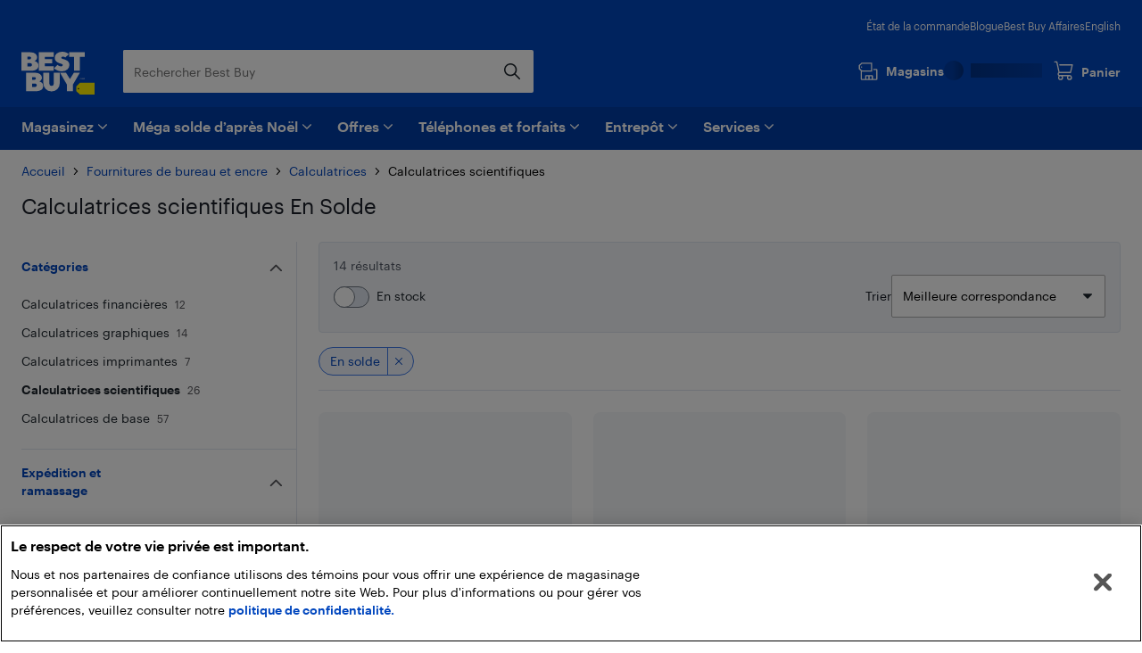

--- FILE ---
content_type: text/html; charset=utf-8
request_url: https://www.bestbuy.ca/fr-ca/categorie/calculatrices-scientifiques/35395?path=category%253AFournitures+de+bureau+et+encre%253Bcategory%253ACalculatrices%253Bcategory%253ACalculatrices+scientifiques%253Bcurrentoffers0enrchstring%253AEn+solde
body_size: 49970
content:
<!DOCTYPE html>
<html lang="fr">

<head>
    <title data-react-helmet="true">Calculatrices scientifiques : Calculatrices En Solde | Best Buy Canada</title>
    <meta charset="UTF-8">
    <meta content='width=device-width, initial-scale=1.0, maximum-scale=5.0, user-scalable=no' name='viewport' />
    <meta name="theme-color" content="#0046be" />
    <meta http-equiv="X-UA-Compatible" content="IE=edge" />
    <meta http-equiv="Cache-Control" content="no-cache, no-store, must-revalidate" />
    <meta http-equiv="Pragma" content="no-cache" />
    <meta http-equiv="Expires" content="0" />
    <meta name="google-adsense-account" content="sites-1983867524994796">
        <link rel="preconnect" href="https://www.bestbuy.ca" />
        <link rel="preconnect" href="https://bestbuycanada.tt.omtrdc.net" />
        <link rel="preconnect" href="https://bestbuycanada.demdex.net" />
        <link rel="preconnect" href="https://b.hlserve.com" />
        <link rel="preload" href="https://www.bestbuy.ca/BBYHumanFontfiles/HumanBBY-55Regular-Web.woff2" as="font" type="font/woff2" crossorigin="anonymous" />
        <link rel="preload" href="https://www.bestbuy.ca/BBYHumanFontfiles/Human-BBY-Web-65-Medium.woff2" as="font" type="font/woff2" crossorigin="anonymous" />
        <!-- OneTrust Cookie Consent -->
        <script
            type="text/javascript"
            src="https://cdn.cookielaw.org/consent/3c45100b-d4c0-4bf2-8e0b-d709c9ee9a25/OtAutoBlock.js"
        ></script>
        <script
            src="https://cdn.cookielaw.org/scripttemplates/otSDKStub.js"
            data-document-language="true"
            type="text/javascript"
            charset="UTF-8"
            data-domain-script="3c45100b-d4c0-4bf2-8e0b-d709c9ee9a25"
        ></script>
        <!-- End OneTrust Cookie Consent -->
        <!-- IMPORTANT: Dynatrace is configured to inject the ruxitagent script below this line. Do NOT move, edit, or remove this comment. --><script type="text/javascript" src="/ruxitagentjs_ICA7NVfqrux_10327251022105625.js" data-dtconfig="rid=RID_-1548199593|rpid=1226522805|domain=aroapp.io|reportUrl=/rb_bf84409any|app=ea7c4b59f27d43eb|owasp=1|featureHash=ICA7NVfqrux|xb=assets^bs.adobedtm^bs.com^p /api/cart^p/api/orders|rdnt=1|uxrgce=1|cuc=cfbhlec8|mel=100000|expw=1|dpvc=1|lastModification=1767124712954|postfix=cfbhlec8|tp=500,50,0|srbbv=2|agentUri=/ruxitagentjs_ICA7NVfqrux_10327251022105625.js"></script>

        <!-- Google Tag Manager -->
        <script>(function(w,d,s,l,i){w[l]=w[l]||[];w[l].push({'gtm.start':
        new Date().getTime(),event:'gtm.js'});var f=d.getElementsByTagName(s)[0],
        j=d.createElement(s),dl=l!='dataLayer'?'&l='+l:'';j.async=true;j.src=
        'https://www.googletagmanager.com/gtm.js?id='+i+dl;f.parentNode.insertBefore(j,f);
        })(window,document,'script','gtmDataLayer','GTM-W42XSNPC');</script>
        <!-- End Google Tag Manager -->
    
    <style>
        #ot-sdk-btn-floating.ot-floating-button {
            display: none !important;
        }
    </style>
    <link rel="preconnect" href="https://uat1.hlserve.com" />
    <link rel="preconnect" href="https://gum.criteo.com" />
    <link rel="preconnect" href="https://static.criteo.net" />
    <link rel="preconnect" href="https://dynamic.criteo.com" />
    <link rel="preconnect" href="https://dis.us.criteo.com" />
    <link rel="preconnect" href="https://sslwidget.criteo.com" />
    <link rel="preload" href="/static/fonts/slick.woff" as="font" type="font/woff" crossorigin="anonymous" />
    <link rel="icon" type="image/png" href="/static/media/favicon.ico">
    <link rel="stylesheet" href="/client/liveagent-chat.3817ec77.css">
    <link rel="stylesheet" href="/client/genesys-chat.2845aa38.css">
    <link data-chunk="bundle" rel="stylesheet" href="/client/static/css/bundle-e2ae3a23.519be3ff.css">
<link data-chunk="ProductListing" rel="stylesheet" href="/client/static/css/ProductListing-e9cb3429.6a5d9dbc.css">
    <link rel="manifest" href="/static/manifest.json">
    <link rel="apple-touch-icon" href="/static/media/touch-icon-iphone.png" />
    <meta name="mobile-web-app-capable" content="yes">
    <link rel="apple-touch-icon" sizes="72x72" href="/static/media/touch-icon-ipad.png" />
    <link rel="apple-touch-icon" sizes="114x114" href="/static/media/touch-icon-iphone-retina.png" />
    <link rel="apple-touch-icon" sizes="120x120" href="/static/media/touch-icon-ipad-retina.png" />
    <link rel="apple-touch-startup-image" href="/static/media/startup.jpg" />
    <link
        rel="apple-touch-startup-image"
        media="screen and (min-device-width: 481px) and (max-device-width: 1024px) and (orientation:portrait)"
        href="/static/media/startup-ipad.jpg"
    />
    <link
        rel="apple-touch-startup-image"
        media="screen and (min-device-width: 481px) and (max-device-width: 1024px) and (orientation:landscape)"
        href="/static/media/startup-ipad-landscape.jpg"
    />
    <link data-react-helmet="true" href="https://www.bestbuy.ca/fr-ca/categorie/calculatrices-scientifiques/35395" hrefLang="fr-ca" rel="alternate"/><link data-react-helmet="true" href="https://www.bestbuy.ca/en-ca/category/scientific-calculators/35395" hrefLang="en-ca" rel="alternate"/><link data-react-helmet="true" rel="canonical" href="https://www.bestbuy.ca/fr-ca/categorie/calculatrices-scientifiques/35395"/>
    
    <style id="jss-server-side"></style>
    <script src="/client/liveagent-chat.7ea06de1.js"></script>
</head>

<body>
        <!-- Google Tag Manager (noscript) -->
        <noscript>
            <iframe
                src="https://www.googletagmanager.com/ns.html?id=GTM-W42XSNPC"
                height="0"
                width="0"
                style="display:none;visibility:hidden">
            </iframe>
        </noscript>
        <!-- End Google Tag Manager (noscript) -->
    <div id="root"><div class="container_3ohj7"><div></div><div><a href="#" data-testid="skip-to-main-content" class="style-module_skipLink__odItW">Passer au contenu principal</a><a href="#" data-testid="skip-to-footer" class="style-module_skipLink__odItW">Passer au pied de page</a></div><section class="superLeaderboard_1h-Gt hidden" data-automation="dynamic-content-ad-slot" data-testid="dynamic-content-ad-slot"><div class="inline-flex gap-1 focus-visible-outline-2 flex-col-reverse" tabindex="0"><div id="/21824786576/bbyc-web-app/category/category-pencil-ad-1" data-automation="super-leaderboard" class="thin-border-light-grey"></div><span class="text-micro-md text-v2-dark-grey self-start" data-automation="sponsored-label">Commandité</span></div></section><header class="" data-automation="x-headerContainer" role="banner"><div class="style-module_hasSecondaryToolbar__WHXjr"><div class="style-module_headerContainer__Himht style-module_isMenuWrapperClose__Ssth1"><div class="style-module_headerContent__S7NAB style-module_upperToolbar__gQCs0"><div data-automation="x-secondaryLinks" class="style-module_secondaryLinks__cF1IU"><nav aria-label="État de la commande, Blogue, Best Buy Affairs, English"><ul class="style-module_navList__wE-9D"><li><a class="style-module_navListAnchor__nBMFE" href="/order/fr-ca" target="_self" rel="external" data-automation="x-order-status" data-testid="x-order-status">État de la commande</a></li><li><a class="style-module_navListAnchor__nBMFE" href="https://blogue.bestbuy.ca" target="_blank" rel="external" data-automation="x-blog" data-testid="x-blog">Blogue</a></li><li><a class="style-module_navListAnchor__nBMFE" href="/fr-ca/a-propos/best-buy-affaires/bltfad9143fefc09dc6" target="_self" rel="" data-automation="x-best-buy-business" data-testid="x-best-buy-business">Best Buy Affaires</a></li><li><a class="style-module_navListAnchor__nBMFE" data-automation="x-language" data-testid="x-language" href="/en-ca/category/scientific-calculators/35395">English</a></li></ul></nav></div><div class="style-module_toolbar__UbtDi"><a class="styles-module_logoLink__uqPPZ" href="/fr-ca" target="_self" rel="" data-automation="x-logo-link" aria-label="Page d’accueil de Best Buy Canada"><svg aria-hidden="false" viewBox="0 0 874.96 511.88" class="styles-module_logo__XL03c" style="fill:#FFFFFF" data-testid="best-buy-logo-white"><polygon style="fill:rgb(255, 239, 0)" points="700.16 371.89 874.96 371.89 874.96 511.88 700.13 511.88 656.63 470.92 656.63 413.15 700.16 371.89"></polygon><path style="fill:rgb(20, 32, 41)" d="M831.38,581.77a8.65,8.65,0,1,1-8.65-8.65,8.65,8.65,0,0,1,8.65,8.65" transform="translate(-139.99 -139.99)"></path><path d="M296.86,250.48l3.39-1.23a39.92,39.92,0,0,0,7.79-5.32,94.88,94.88,0,0,0,9.09-8.7A42.87,42.87,0,0,0,325,222.05a46,46,0,0,0,3.31-17.34q0-23.88-21.57-41.14t-58.87-17.26H140v221H254.18c29.27,0,89.9-5.45,89.9-63.18,0-44.15-46.19-53.22-47.22-53.63M211.47,198.1H237.8q7.9,0,12.92,4.66a15.73,15.73,0,0,1,0,23q-5,4.65-12.92,4.66H211.47Zm49.17,112.24a21.73,21.73,0,0,1-15.52,5.82H211.47V276.49h33.65q9.34,0,15.52,5.73a18.37,18.37,0,0,1,6.17,14,18.65,18.65,0,0,1-6.17,14.1" transform="translate(-139.99 -139.99)"></path><polygon points="387.08 173.67 280.26 173.67 280.26 139 367.48 139 367.48 88.45 280.26 88.45 280.26 60.1 387.34 60.1 387.34 6.32 208.78 6.32 208.78 227.3 387.08 227.3 387.08 173.67"></polygon><polygon points="569.81 6.32 569.81 60.1 628.22 60.1 628.22 227.3 699.26 227.3 699.26 60.1 757.66 60.1 757.66 6.32 569.81 6.32"></polygon><path d="M629,310.12q-5.87,5.08-16.26,5.08t-21.65-5.7q-11.25-5.7-15-9.17c-1.42-1.31-2.66-2.46-3.74-3.49l-42.15,40,2.67,2.67a81.21,81.21,0,0,0,11.86,9.56A182.56,182.56,0,0,0,563.3,360.2q10.56,5.55,26.35,9.48a134.53,134.53,0,0,0,32.6,3.93q41.91,0,66.72-21.73t24.81-52.4q0-17.72-7.16-31.12t-17.88-20.19A166.87,166.87,0,0,0,665.55,236a145.24,145.24,0,0,0-21.29-7.46l-1.9-.48a70.2,70.2,0,0,1-17.8-6.47q-7.09-3.93-7.09-9a12.54,12.54,0,0,1,4.93-10.17q4.94-4,14-4c14.43,0,23.26,6.47,27.81,11.17l42.3-40.18-.76-.89q-2.78-3.54-9.56-8.09a156.19,156.19,0,0,0-15.79-9.17q-9-4.62-23.42-7.93A134,134,0,0,0,626.87,140q-39.76,0-64,21t-24.27,49.39A65.69,65.69,0,0,0,544,237.54q5.4,12,13.72,19.1a101.35,101.35,0,0,0,18.57,12.49,128.14,128.14,0,0,0,17.32,7.56c1.11.39,2.22.79,3.33,1.14q10.4,3.32,18.8,6.17a72.76,72.76,0,0,1,13.79,6.08q5.38,3.24,5.39,7.71A15.76,15.76,0,0,1,629,310.12" transform="translate(-139.99 -139.99)"></path><path d="M353.67,495.1l3.39-1.24a39.48,39.48,0,0,0,7.78-5.31,95,95,0,0,0,9.09-8.71,42.94,42.94,0,0,0,7.86-13.17,46.08,46.08,0,0,0,3.32-17.34q0-23.9-21.58-41.15t-58.86-17.26H197v221H311c29.28,0,89.91-5.45,89.91-63.18,0-44.15-46.19-53.21-47.22-53.62m-85.19-52.4h26.13q7.92,0,12.93,4.67a15.74,15.74,0,0,1,0,23q-5,4.67-12.93,4.66H268.48Zm49,112.26a21.74,21.74,0,0,1-15.52,5.82H268.48V521.1h33.45a21.94,21.94,0,0,1,15.52,5.73,18.42,18.42,0,0,1,6.17,14A18.69,18.69,0,0,1,317.45,555" transform="translate(-139.99 -139.99)"></path><path d="M527.33,522.24a26.55,26.55,0,1,1-53.1,0V391H402.7V518.9a95.51,95.51,0,0,0,95.5,95.51h4.48a95.51,95.51,0,0,0,95.51-95.51V391H527.33Z" transform="translate(-139.99 -139.99)"></path><polygon points="580.37 326.17 533.53 251.01 461.91 251.01 544.63 393.09 544.63 471.99 616.11 471.99 616.11 393.09 698.82 251.01 627.21 251.01 580.37 326.17"></polygon><polygon points="725.36 314.33 720.5 329.75 720.43 329.96 721.83 329.96 726.69 314.54 726.76 314.33 725.36 314.33"></polygon><polygon points="736.54 327.9 731.42 314.48 729.44 314.48 729.44 329.81 730.89 329.81 730.89 317.02 735.83 329.81 737.18 329.81 742.17 317.01 742.17 329.81 743.69 329.81 743.69 314.48 741.74 314.48 736.54 327.9"></polygon><path d="M891,454.47h-4.06V469.8h4c4.73,0,7.67-2.92,7.67-7.61V462C898.61,457.36,895.68,454.47,891,454.47Zm6.08,7.53v.16c0,4-2.25,6.32-6.17,6.32h-2.45V455.77h2.44C894.81,455.77,897.06,458,897.06,462Z" transform="translate(-139.99 -139.99)"></path><path d="M850.32,462.53a2.57,2.57,0,0,0,2.37-2.64v0c0-2-1.45-3-3.65-3h-3.29V467h1.53v-4.26h1.55l2.81,4.26h1.63Zm-3-.88v-3.47H849c1.36,0,2.11.44,2.11,1.71v0c0,1.15-.7,1.72-2.11,1.72Zm1.72-9.23a9.71,9.71,0,0,0-9.76,9.76,9.76,9.76,0,1,0,9.76-9.76Zm0,18.24a8.53,8.53,0,1,1,8.48-8.53A8.27,8.27,0,0,1,849,470.66Z" transform="translate(-139.99 -139.99)"></path></svg></a><div class="style-module_search__CGsVQ style-module_tabletDesktop__Y8v7W"><div> <div class="style-module_searchBarContainer__4W57g"><form action="/fr-ca/chercher" class="style-module_searchForm__Z6Z9O"><div class="style-module_searchField__l0ZRb " role="search" data-testid="search-bar"><input type="search" class="style-module_textField__MdLzL" data-automation="x-search-input" data-testid="search-input" autoComplete="off" name="search" value="" placeholder="Rechercher Best Buy" aria-label="Commencez à taper pour faire une recherche chez Best Buy. Naviguez vers le bas pour explorer les suggestions."/><div class="style-module_buttonContainer__N28b3"><button type="reset" class="style-module_clearButton__BRJrP style-module_fitContainer__SypBa" tabindex="-1" data-automation="x-search-clear" data-testid="search-clear" aria-label="Annuler"><svg class="style-module_mediumGrey__-P9Q6 style-module_closeIcon__GDOWf  style-module_icon__JRetG" focusable="false" viewBox="-8 -8 48 48" aria-hidden="true"><path d="M21.66,10.34a1,1,0,0,1,0,1.42L17.41,16l4.25,4.24a1,1,0,0,1-1.42,1.42L16,17.41l-4.24,4.25a1,1,0,0,1-1.42-1.42L14.59,16l-4.25-4.24a1,1,0,0,1,1.42-1.42L16,14.59l4.24-4.25A1,1,0,0,1,21.66,10.34ZM25.9,6.1a14,14,0,1,0,0,19.8A14,14,0,0,0,25.9,6.1Z"></path></svg></button><button type="submit" class="style-module_searchButton__Fs9xS style-module_fitContainer__SypBa" data-automation="x-search-submit" data-testid="search-submit" aria-label="Recherche"><svg class="style-module_blue__G79ca style-module_searchIcon__30piC style-module_icon__JRetG" data-name="Layer 1" viewBox="0 0 32 32"><path d="M6,13.5A7.5,7.5,0,1,1,13.5,21,7.5,7.5,0,0,1,6,13.5ZM27.72,26.39,21,19.62A9.57,9.57,0,1,0,19.62,21l6.77,6.77a.94.94,0,0,0,.67.28.9.9,0,0,0,.66-.28A.94.94,0,0,0,27.72,26.39Z"></path></svg></button></div></div><button type="button" data-automation="x-search-cancel" data-testid="search-cancel" class="style-module_cancelButton__I89Ns">Annuler</button></form></div></div></div><nav aria-label="Magasins, Favoris, Mon compte Best Buy, et Panier" class="style-module_navMainLinks__L13Uq"><ul class="style-module_mainLinks__bYBL2"><li><a class="style-module_storesLink__uswr5 " href="https://stores.bestbuy.ca/fr-ca/chercher" target="_blank" rel="external" data-automation="x-stores" data-testid="stores-link" aria-label=""><svg class="style-module_white__9cE1P style-module_storesIcon__g-P7I style-module_icon__JRetG" viewBox="0 0 32 32" aria-hidden="true"><path d="M27.92,12.2h-3.5a.91.91,0,0,0,0,1.81h3.5a.23.23,0,0,1,.24.23V27.05a.24.24,0,0,1-.24.24H23.28V23a1.4,1.4,0,0,0-1.4-1.4h-9A1.34,1.34,0,0,0,11.55,23v4.25H7A.25.25,0,0,1,6.72,27V16.4H21.23a.91.91,0,0,0,.91-.91V3.81a.9.9,0,0,0-.9-.91H6.58A.9.9,0,0,0,6,3.15L2.32,6.59A.91.91,0,0,0,2,7.25V12a.91.91,0,0,0,.27.65l2.63,2.56s0,.08,0,.13V27A2.06,2.06,0,0,0,7,29.1h21a2,2,0,0,0,2-2.05V14.24A2,2,0,0,0,27.92,12.2ZM3.84,7.64l3.1-2.93H20.33v9.88H6.94l-3.1-3ZM21.47,27.29H18.26V23.45h3.21Zm-8.11-3.84h3.09v3.84H13.36ZM7.11,9.55a.91.91,0,1,1-.91-.9A.9.9,0,0,1,7.11,9.55Z"></path></svg><div class="style-module_storesLabel__I606R">Magasins</div></a></li><li><div class="style-module_signInOutNavContainer__nRl-L" data-automation="account-sign-in-flyout-menu"><div class="style-module_signInSkeletonContainer__7xNcp"><div class="style-module_skeletonMaskCircle__bps9s"></div><div class="style-module_skeletonMaskRect__IbZwg"></div><div style="width:undefinedpx" class="styles-module_skeleton__-vt7F styles-module_line__W9oDy style-module_signInSkeletonLoading__95hOn"></div></div></div></li><li><div class="style-module_cartIcon__25af5"><div class="cartIndicator_1GuEU m-0" id="cartIcon"><div><a data-automation="x-basket" class="basketIcon_1lhg2" href="#" tabindex="0" aria-label="Panier"><svg class="style-module_white__9cE1P icon style-module_icon__JRetG" viewBox="0 1 32 32" aria-hidden="true"><path d="M26.8,26.22a1.91,1.91,0,1,1-1.91-1.95h.17a1.72,1.72,0,0,1,1.74,2Zm-15.15,2a2,2,0,1,1,1.9-2A1.93,1.93,0,0,1,11.65,28.17Zm-1.3-8.59h16.1a.91.91,0,0,0,.87-.7L30,7.51a1,1,0,0,0-.17-.78.9.9,0,0,0-.71-.35H10.39a.92.92,0,0,0,0,1.84H28l-2.23,9.53H10.35l-.18,0-3.23-15A.91.91,0,0,0,6.06,2H2.9a.92.92,0,0,0,0,1.83H5.34L8.47,18.39a3.27,3.27,0,0,0,.33,5.45A3.8,3.8,0,0,0,8,26.22a3.7,3.7,0,1,0,7.39,0,3.82,3.82,0,0,0-.55-2h7a3.82,3.82,0,0,0-.54,2,3.7,3.7,0,1,0,7.39,0A3.57,3.57,0,0,0,27.05,23a4,4,0,0,0-2.06-.6H10.35a1.43,1.43,0,0,1,0-2.85Z"></path></svg><span class="label" aria-hidden="true">Panier</span></a></div></div></div></li></ul></nav></div></div><div class="style-module_navigationBar__xlNYm"><div class="style-module_headerContent__S7NAB"><div class="style-module_searchToolbar__5UQ0A"><div class="style-module_flyoutNavigationGroup__WVPwr" data-automation="header-flyout-navigation-group"><nav aria-label="Principale"><button class="style-module_button__ucc8a style-module_secondary__Rv1BF style-module_button__GmFGk style-module_drawerMenu__q12id style-module_small__LkhBV" type="button" data-automation="x-navigation-menu-button" aria-label="Menu" id="HAMBURGER_MENU_BUTTON_ID"><span class="style-module_content__qYLKo" tabindex="-1"><div class="style-module_drawerMenuLabel__Teqy7">Menu</div><svg class="style-module_white__9cE1P style-module_drawerMenuIcon__kKOon style-module_icon__JRetG" viewBox="4 4 24 24"><path fill-rule="evenodd" d="M5,21H27a1,1,0,0,1,0,2H5a1,1,0,0,1,0-2ZM5,9H27a1,1,0,0,1,0,2H5A1,1,0,0,1,5,9Zm0,6H27a1,1,0,0,1,0,2H5a1,1,0,0,1,0-2Z"></path></svg></span></button><div class="style-module_arrow__rDAMA"></div><div class="style-module_firstMenuWrapper__ZJV0o"><div class="style-module_secondMenuWrapper__mNqnh"><div class="style-module_rootMenu__92Yv7"><ul> <li class="style-module_rootMenuItem__RK6kc" data-automation="shop"><button id="hMenu-magasinez-0"><span data-automation="x-shop"><img class="style-module_leftIcon__YvxK3" src="https://merchandising-assets.bestbuy.ca/bltc8653f66842bff7f/blt7dc1ce65d400de2a/624b386e856d7a0143816254/icon-shop.svg" alt="icon-shop.svg" fetchpriority="low" aria-hidden="true"/>Magasinez</span><svg class="style-module_darkGrey__ailJw  style-module_icon__JRetG" focusable="false" viewBox="0 0 32 32" aria-hidden="true"><path d="M16,20.5a1,1,0,0,1-.74-.29l-7-6.91a1,1,0,0,1,0-1.48,1.06,1.06,0,0,1,1.49,0L16,17.92l6.18-6.13a1.06,1.06,0,0,1,1.49,0,1,1,0,0,1,0,1.48l-7,6.91A1,1,0,0,1,16,20.5Z"></path></svg></button><div class="style-module_menuArrow__qTuNs"></div><div class="style-module_menu__FClya"><div class="style-module_scrollWrapper__3yjxh" data-automation="menu-main-l1"><div><h2 class="style-module_sectionHeader__i619y">Laissez-vous inspirer</h2><button id="hMenu-magasinez-0-0-0" class="style-module_menuLink__-DPKO" title="Le top de la techno">Le top de la techno<svg class="style-module_darkGrey__ailJw  style-module_icon__JRetG" viewBox="0 0 32 32" aria-hidden="false"><path d="M20.5,16a1,1,0,0,1-.29.74l-6.91,7a1,1,0,0,1-1.48,0,1.06,1.06,0,0,1,0-1.49L17.92,16,11.79,9.82a1.06,1.06,0,0,1,0-1.49,1,1,0,0,1,1.48,0l6.91,7A1,1,0,0,1,20.5,16Z"></path></svg></button><div class="style-module_menuInner__XEi50"><div class="style-module_scrollWrapper__3yjxh" data-automation="menu-le-top-de-la-techno-l2"><div><h2 class="style-module_categoryTitle__yVaAH"><span>Le top de la techno</span><a href="/fr-ca/collection/gadgets-nouveaux-technologies/444664" class="style-module_button__ucc8a style-module_secondary__Rv1BF style-module_shopAllBtn__jSd-L style-module_small__LkhBV"><span class="style-module_content__qYLKo" tabindex="-1">Magasinez</span></a></h2></div></div></div><button id="hMenu-magasinez-0-0-1" class="style-module_menuLink__-DPKO" title="Marques">Marques<svg class="style-module_darkGrey__ailJw  style-module_icon__JRetG" viewBox="0 0 32 32" aria-hidden="false"><path d="M20.5,16a1,1,0,0,1-.29.74l-6.91,7a1,1,0,0,1-1.48,0,1.06,1.06,0,0,1,0-1.49L17.92,16,11.79,9.82a1.06,1.06,0,0,1,0-1.49,1,1,0,0,1,1.48,0l6.91,7A1,1,0,0,1,20.5,16Z"></path></svg></button><div class="style-module_menuInner__XEi50"><div class="style-module_scrollWrapper__3yjxh" data-automation="menu-marques-l2"><div><h2 class="style-module_categoryTitle__yVaAH"><span>Marques</span></h2></div></div></div><a class="style-module_menuLink__-DPKO" title="Oui, Best Buy vend ça" href="/fr-ca/evenement/oui-best-buy-vend-ca/blt4bd1ccdfacd03847">Oui, Best Buy vend ça</a><a class="style-module_menuLink__-DPKO" title="Guide idées cadeaux" href="/fr-ca/evenement/idees-cadeaux/bltcffbb89dd264d25c">Guide idées cadeaux</a><div class="style-module_divider__NPwoZ"></div><h2 class="style-module_sectionHeader__i619y">Magasinez par catégorie</h2><button id="hMenu-magasinez-0-1-0" class="style-module_menuLink__-DPKO" title="Ordinateurs, tablettes et accessoires">Ordinateurs, tablettes et accessoires<svg class="style-module_darkGrey__ailJw  style-module_icon__JRetG" viewBox="0 0 32 32" aria-hidden="false"><path d="M20.5,16a1,1,0,0,1-.29.74l-6.91,7a1,1,0,0,1-1.48,0,1.06,1.06,0,0,1,0-1.49L17.92,16,11.79,9.82a1.06,1.06,0,0,1,0-1.49,1,1,0,0,1,1.48,0l6.91,7A1,1,0,0,1,20.5,16Z"></path></svg></button><div class="style-module_menuInner__XEi50"><div class="style-module_scrollWrapper__3yjxh" data-automation="menu-ordinateurs-tablettes-et-accessoires-l2"><div><h2 class="style-module_categoryTitle__yVaAH"><span>Ordinateurs, tablettes et accessoires</span><a href="/fr-ca/categorie/ordinateurs-et-tablettes/20001" class="style-module_button__ucc8a style-module_secondary__Rv1BF style-module_shopAllBtn__jSd-L style-module_small__LkhBV"><span class="style-module_content__qYLKo" tabindex="-1">Magasinez</span></a></h2></div></div></div><button id="hMenu-magasinez-0-1-1" class="style-module_menuLink__-DPKO" title="Cellulaires et accessoires">Cellulaires et accessoires<svg class="style-module_darkGrey__ailJw  style-module_icon__JRetG" viewBox="0 0 32 32" aria-hidden="false"><path d="M20.5,16a1,1,0,0,1-.29.74l-6.91,7a1,1,0,0,1-1.48,0,1.06,1.06,0,0,1,0-1.49L17.92,16,11.79,9.82a1.06,1.06,0,0,1,0-1.49,1,1,0,0,1,1.48,0l6.91,7A1,1,0,0,1,20.5,16Z"></path></svg></button><div class="style-module_menuInner__XEi50"><div class="style-module_scrollWrapper__3yjxh" data-automation="menu-cellulaires-et-accessoires-l2"><div><h2 class="style-module_categoryTitle__yVaAH"><span>Cellulaires et accessoires</span><a href="/fr-ca/categorie/téléphones-cellulaires-forfaits-cellulaires/20006" class="style-module_button__ucc8a style-module_secondary__Rv1BF style-module_shopAllBtn__jSd-L style-module_small__LkhBV"><span class="style-module_content__qYLKo" tabindex="-1">Magasinez</span></a></h2></div></div></div><button id="hMenu-magasinez-0-1-2" class="style-module_menuLink__-DPKO" title="Encre et fournitures de bureau">Encre et fournitures de bureau<svg class="style-module_darkGrey__ailJw  style-module_icon__JRetG" viewBox="0 0 32 32" aria-hidden="false"><path d="M20.5,16a1,1,0,0,1-.29.74l-6.91,7a1,1,0,0,1-1.48,0,1.06,1.06,0,0,1,0-1.49L17.92,16,11.79,9.82a1.06,1.06,0,0,1,0-1.49,1,1,0,0,1,1.48,0l6.91,7A1,1,0,0,1,20.5,16Z"></path></svg></button><div class="style-module_menuInner__XEi50"><div class="style-module_scrollWrapper__3yjxh" data-automation="menu-encre-et-fournitures-de-bureau-l2"><div><h2 class="style-module_categoryTitle__yVaAH"><span>Encre et fournitures de bureau</span><a href="/fr-ca/categorie/fournitures-de-bureau-et-encre/30957" class="style-module_button__ucc8a style-module_secondary__Rv1BF style-module_shopAllBtn__jSd-L style-module_small__LkhBV"><span class="style-module_content__qYLKo" tabindex="-1">Magasinez</span></a></h2></div></div></div><button id="hMenu-magasinez-0-1-3" class="style-module_menuLink__-DPKO" title="Téléviseurs et cinéma maison">Téléviseurs et cinéma maison<svg class="style-module_darkGrey__ailJw  style-module_icon__JRetG" viewBox="0 0 32 32" aria-hidden="false"><path d="M20.5,16a1,1,0,0,1-.29.74l-6.91,7a1,1,0,0,1-1.48,0,1.06,1.06,0,0,1,0-1.49L17.92,16,11.79,9.82a1.06,1.06,0,0,1,0-1.49,1,1,0,0,1,1.48,0l6.91,7A1,1,0,0,1,20.5,16Z"></path></svg></button><div class="style-module_menuInner__XEi50"><div class="style-module_scrollWrapper__3yjxh" data-automation="menu-téléviseurs-et-cinéma-maison-l2"><div><h2 class="style-module_categoryTitle__yVaAH"><span>Téléviseurs et cinéma maison</span><a href="/fr-ca/categorie/televiseurs-et-cinema-maison/20003" class="style-module_button__ucc8a style-module_secondary__Rv1BF style-module_shopAllBtn__jSd-L style-module_small__LkhBV"><span class="style-module_content__qYLKo" tabindex="-1">Magasinez</span></a></h2></div></div></div><button id="hMenu-magasinez-0-1-4" class="style-module_menuLink__-DPKO" title="Écouteurs, haut-parleurs et audio">Écouteurs, haut-parleurs et audio<svg class="style-module_darkGrey__ailJw  style-module_icon__JRetG" viewBox="0 0 32 32" aria-hidden="false"><path d="M20.5,16a1,1,0,0,1-.29.74l-6.91,7a1,1,0,0,1-1.48,0,1.06,1.06,0,0,1,0-1.49L17.92,16,11.79,9.82a1.06,1.06,0,0,1,0-1.49,1,1,0,0,1,1.48,0l6.91,7A1,1,0,0,1,20.5,16Z"></path></svg></button><div class="style-module_menuInner__XEi50"><div class="style-module_scrollWrapper__3yjxh" data-automation="menu-écouteurs-haut-parleurs-et-audio-l2"><div><h2 class="style-module_categoryTitle__yVaAH"><span>Écouteurs, haut-parleurs et audio</span><a href="/fr-ca/categorie/audio/659699" class="style-module_button__ucc8a style-module_secondary__Rv1BF style-module_shopAllBtn__jSd-L style-module_small__LkhBV"><span class="style-module_content__qYLKo" tabindex="-1">Magasinez</span></a></h2></div></div></div><button id="hMenu-magasinez-0-1-5" class="style-module_menuLink__-DPKO" title="Appareils photo, caméras d&#x27;action et drones">Appareils photo, caméras d&#x27;action et drones<svg class="style-module_darkGrey__ailJw  style-module_icon__JRetG" viewBox="0 0 32 32" aria-hidden="false"><path d="M20.5,16a1,1,0,0,1-.29.74l-6.91,7a1,1,0,0,1-1.48,0,1.06,1.06,0,0,1,0-1.49L17.92,16,11.79,9.82a1.06,1.06,0,0,1,0-1.49,1,1,0,0,1,1.48,0l6.91,7A1,1,0,0,1,20.5,16Z"></path></svg></button><div class="style-module_menuInner__XEi50"><div class="style-module_scrollWrapper__3yjxh" data-automation="menu-appareils-photo-caméras-d&#x27;action-et-drones-l2"><div><h2 class="style-module_categoryTitle__yVaAH"><span>Appareils photo, caméras d&#x27;action et drones</span><a href="/fr-ca/categorie/appareils-photo-camescopes-et-drones/20005" class="style-module_button__ucc8a style-module_secondary__Rv1BF style-module_shopAllBtn__jSd-L style-module_small__LkhBV"><span class="style-module_content__qYLKo" tabindex="-1">Magasinez</span></a></h2></div></div></div><button id="hMenu-magasinez-0-1-6" class="style-module_menuLink__-DPKO" title="GPS et techno pour l&#x27;auto">GPS et techno pour l&#x27;auto<svg class="style-module_darkGrey__ailJw  style-module_icon__JRetG" viewBox="0 0 32 32" aria-hidden="false"><path d="M20.5,16a1,1,0,0,1-.29.74l-6.91,7a1,1,0,0,1-1.48,0,1.06,1.06,0,0,1,0-1.49L17.92,16,11.79,9.82a1.06,1.06,0,0,1,0-1.49,1,1,0,0,1,1.48,0l6.91,7A1,1,0,0,1,20.5,16Z"></path></svg></button><div class="style-module_menuInner__XEi50"><div class="style-module_scrollWrapper__3yjxh" data-automation="menu-gps-et-techno-pour-l&#x27;auto-l2"><div><h2 class="style-module_categoryTitle__yVaAH"><span>GPS et techno pour l&#x27;auto</span><a href="/fr-ca/categorie/gps-et-electronique-pour-l-auto/20004" class="style-module_button__ucc8a style-module_secondary__Rv1BF style-module_shopAllBtn__jSd-L style-module_small__LkhBV"><span class="style-module_content__qYLKo" tabindex="-1">Magasinez</span></a></h2></div></div></div><button id="hMenu-magasinez-0-1-7" class="style-module_menuLink__-DPKO" title="Électroménagers">Électroménagers<svg class="style-module_darkGrey__ailJw  style-module_icon__JRetG" viewBox="0 0 32 32" aria-hidden="false"><path d="M20.5,16a1,1,0,0,1-.29.74l-6.91,7a1,1,0,0,1-1.48,0,1.06,1.06,0,0,1,0-1.49L17.92,16,11.79,9.82a1.06,1.06,0,0,1,0-1.49,1,1,0,0,1,1.48,0l6.91,7A1,1,0,0,1,20.5,16Z"></path></svg></button><div class="style-module_menuInner__XEi50"><div class="style-module_scrollWrapper__3yjxh" data-automation="menu-électroménagers-l2"><div><h2 class="style-module_categoryTitle__yVaAH"><span>Électroménagers</span><a href="/fr-ca/categorie/electromenagers/26517" class="style-module_button__ucc8a style-module_secondary__Rv1BF style-module_shopAllBtn__jSd-L style-module_small__LkhBV"><span class="style-module_content__qYLKo" tabindex="-1">Magasinez</span></a></h2></div></div></div><button id="hMenu-magasinez-0-1-8" class="style-module_menuLink__-DPKO" title="Maison intelligente">Maison intelligente<svg class="style-module_darkGrey__ailJw  style-module_icon__JRetG" viewBox="0 0 32 32" aria-hidden="false"><path d="M20.5,16a1,1,0,0,1-.29.74l-6.91,7a1,1,0,0,1-1.48,0,1.06,1.06,0,0,1,0-1.49L17.92,16,11.79,9.82a1.06,1.06,0,0,1,0-1.49,1,1,0,0,1,1.48,0l6.91,7A1,1,0,0,1,20.5,16Z"></path></svg></button><div class="style-module_menuInner__XEi50"><div class="style-module_scrollWrapper__3yjxh" data-automation="menu-maison-intelligente-l2"><div><h2 class="style-module_categoryTitle__yVaAH"><span>Maison intelligente</span><a href="/fr-ca/categorie/maison-intelligente/30438" class="style-module_button__ucc8a style-module_secondary__Rv1BF style-module_shopAllBtn__jSd-L style-module_small__LkhBV"><span class="style-module_content__qYLKo" tabindex="-1">Magasinez</span></a></h2></div></div></div><button id="hMenu-magasinez-0-1-9" class="style-module_menuLink__-DPKO" title="Maison">Maison<svg class="style-module_darkGrey__ailJw  style-module_icon__JRetG" viewBox="0 0 32 32" aria-hidden="false"><path d="M20.5,16a1,1,0,0,1-.29.74l-6.91,7a1,1,0,0,1-1.48,0,1.06,1.06,0,0,1,0-1.49L17.92,16,11.79,9.82a1.06,1.06,0,0,1,0-1.49,1,1,0,0,1,1.48,0l6.91,7A1,1,0,0,1,20.5,16Z"></path></svg></button><div class="style-module_menuInner__XEi50"><div class="style-module_scrollWrapper__3yjxh" data-automation="menu-maison-l2"><div><h2 class="style-module_categoryTitle__yVaAH"><span>Maison</span><a href="/fr-ca/categorie/maison/homegardentools" class="style-module_button__ucc8a style-module_secondary__Rv1BF style-module_shopAllBtn__jSd-L style-module_small__LkhBV"><span class="style-module_content__qYLKo" tabindex="-1">Magasinez</span></a></h2></div></div></div><button id="hMenu-magasinez-0-1-10" class="style-module_menuLink__-DPKO" title="Bébés et maternité">Bébés et maternité<svg class="style-module_darkGrey__ailJw  style-module_icon__JRetG" viewBox="0 0 32 32" aria-hidden="false"><path d="M20.5,16a1,1,0,0,1-.29.74l-6.91,7a1,1,0,0,1-1.48,0,1.06,1.06,0,0,1,0-1.49L17.92,16,11.79,9.82a1.06,1.06,0,0,1,0-1.49,1,1,0,0,1,1.48,0l6.91,7A1,1,0,0,1,20.5,16Z"></path></svg></button><div class="style-module_menuInner__XEi50"><div class="style-module_scrollWrapper__3yjxh" data-automation="menu-bébés-et-maternité-l2"><div><h2 class="style-module_categoryTitle__yVaAH"><span>Bébés et maternité</span><a href="/fr-ca/categorie/bebes-et-maternite/881392" class="style-module_button__ucc8a style-module_secondary__Rv1BF style-module_shopAllBtn__jSd-L style-module_small__LkhBV"><span class="style-module_content__qYLKo" tabindex="-1">Magasinez</span></a></h2></div></div></div><button id="hMenu-magasinez-0-1-11" class="style-module_menuLink__-DPKO" title="Jeux vidéo et réalité virtuelle">Jeux vidéo et réalité virtuelle<svg class="style-module_darkGrey__ailJw  style-module_icon__JRetG" viewBox="0 0 32 32" aria-hidden="false"><path d="M20.5,16a1,1,0,0,1-.29.74l-6.91,7a1,1,0,0,1-1.48,0,1.06,1.06,0,0,1,0-1.49L17.92,16,11.79,9.82a1.06,1.06,0,0,1,0-1.49,1,1,0,0,1,1.48,0l6.91,7A1,1,0,0,1,20.5,16Z"></path></svg></button><div class="style-module_menuInner__XEi50"><div class="style-module_scrollWrapper__3yjxh" data-automation="menu-jeux-vidéo-et-réalité-virtuelle-l2"><div><h2 class="style-module_categoryTitle__yVaAH"><span>Jeux vidéo et réalité virtuelle</span><a href="/fr-ca/categorie/jeux-video/26516" class="style-module_button__ucc8a style-module_secondary__Rv1BF style-module_shopAllBtn__jSd-L style-module_small__LkhBV"><span class="style-module_content__qYLKo" tabindex="-1">Magasinez</span></a></h2></div></div></div><button id="hMenu-magasinez-0-1-12" class="style-module_menuLink__-DPKO" title="Techno prêt-à-porter">Techno prêt-à-porter<svg class="style-module_darkGrey__ailJw  style-module_icon__JRetG" viewBox="0 0 32 32" aria-hidden="false"><path d="M20.5,16a1,1,0,0,1-.29.74l-6.91,7a1,1,0,0,1-1.48,0,1.06,1.06,0,0,1,0-1.49L17.92,16,11.79,9.82a1.06,1.06,0,0,1,0-1.49,1,1,0,0,1,1.48,0l6.91,7A1,1,0,0,1,20.5,16Z"></path></svg></button><div class="style-module_menuInner__XEi50"><div class="style-module_scrollWrapper__3yjxh" data-automation="menu-techno-prêt-à-porter-l2"><div><h2 class="style-module_categoryTitle__yVaAH"><span>Techno prêt-à-porter</span><a href="/fr-ca/categorie/techno-pret-a-porter/34444" class="style-module_button__ucc8a style-module_secondary__Rv1BF style-module_shopAllBtn__jSd-L style-module_small__LkhBV"><span class="style-module_content__qYLKo" tabindex="-1">Magasinez</span></a></h2></div></div></div><button id="hMenu-magasinez-0-1-13" class="style-module_menuLink__-DPKO" title="Santé et mise en forme">Santé et mise en forme<svg class="style-module_darkGrey__ailJw  style-module_icon__JRetG" viewBox="0 0 32 32" aria-hidden="false"><path d="M20.5,16a1,1,0,0,1-.29.74l-6.91,7a1,1,0,0,1-1.48,0,1.06,1.06,0,0,1,0-1.49L17.92,16,11.79,9.82a1.06,1.06,0,0,1,0-1.49,1,1,0,0,1,1.48,0l6.91,7A1,1,0,0,1,20.5,16Z"></path></svg></button><div class="style-module_menuInner__XEi50"><div class="style-module_scrollWrapper__3yjxh" data-automation="menu-santé-et-mise-en-forme-l2"><div><h2 class="style-module_categoryTitle__yVaAH"><span>Santé et mise en forme</span><a href="/fr-ca/categorie/sante-et-mise-en-forme/882185" class="style-module_button__ucc8a style-module_secondary__Rv1BF style-module_shopAllBtn__jSd-L style-module_small__LkhBV"><span class="style-module_content__qYLKo" tabindex="-1">Magasinez</span></a></h2></div></div></div><button id="hMenu-magasinez-0-1-14" class="style-module_menuLink__-DPKO" title="Sports, loisirs et transports">Sports, loisirs et transports<svg class="style-module_darkGrey__ailJw  style-module_icon__JRetG" viewBox="0 0 32 32" aria-hidden="false"><path d="M20.5,16a1,1,0,0,1-.29.74l-6.91,7a1,1,0,0,1-1.48,0,1.06,1.06,0,0,1,0-1.49L17.92,16,11.79,9.82a1.06,1.06,0,0,1,0-1.49,1,1,0,0,1,1.48,0l6.91,7A1,1,0,0,1,20.5,16Z"></path></svg></button><div class="style-module_menuInner__XEi50"><div class="style-module_scrollWrapper__3yjxh" data-automation="menu-sports-loisirs-et-transports-l2"><div><h2 class="style-module_categoryTitle__yVaAH"><span>Sports, loisirs et transports</span><a href="/fr-ca/categorie/sports-et-loisirs/sportsrecreation" class="style-module_button__ucc8a style-module_secondary__Rv1BF style-module_shopAllBtn__jSd-L style-module_small__LkhBV"><span class="style-module_content__qYLKo" tabindex="-1">Magasinez</span></a></h2></div></div></div><button id="hMenu-magasinez-0-1-15" class="style-module_menuLink__-DPKO" title="Films et musique">Films et musique<svg class="style-module_darkGrey__ailJw  style-module_icon__JRetG" viewBox="0 0 32 32" aria-hidden="false"><path d="M20.5,16a1,1,0,0,1-.29.74l-6.91,7a1,1,0,0,1-1.48,0,1.06,1.06,0,0,1,0-1.49L17.92,16,11.79,9.82a1.06,1.06,0,0,1,0-1.49,1,1,0,0,1,1.48,0l6.91,7A1,1,0,0,1,20.5,16Z"></path></svg></button><div class="style-module_menuInner__XEi50"><div class="style-module_scrollWrapper__3yjxh" data-automation="menu-films-et-musique-l2"><div><h2 class="style-module_categoryTitle__yVaAH"><span>Films et musique</span><a href="/fr-ca/categorie/films-et-musique/20002" class="style-module_button__ucc8a style-module_secondary__Rv1BF style-module_shopAllBtn__jSd-L style-module_small__LkhBV"><span class="style-module_content__qYLKo" tabindex="-1">Magasinez</span></a></h2></div></div></div><button id="hMenu-magasinez-0-1-16" class="style-module_menuLink__-DPKO" title="Instruments de musique et équipement musical">Instruments de musique et équipement musical<svg class="style-module_darkGrey__ailJw  style-module_icon__JRetG" viewBox="0 0 32 32" aria-hidden="false"><path d="M20.5,16a1,1,0,0,1-.29.74l-6.91,7a1,1,0,0,1-1.48,0,1.06,1.06,0,0,1,0-1.49L17.92,16,11.79,9.82a1.06,1.06,0,0,1,0-1.49,1,1,0,0,1,1.48,0l6.91,7A1,1,0,0,1,20.5,16Z"></path></svg></button><div class="style-module_menuInner__XEi50"><div class="style-module_scrollWrapper__3yjxh" data-automation="menu-instruments-de-musique-et-équipement-musical-l2"><div><h2 class="style-module_categoryTitle__yVaAH"><span>Instruments de musique et équipement musical</span><a href="/fr-ca/categorie/instruments-de-musique-et-equipement-musical/20343" class="style-module_button__ucc8a style-module_secondary__Rv1BF style-module_shopAllBtn__jSd-L style-module_small__LkhBV"><span class="style-module_content__qYLKo" tabindex="-1">Magasinez</span></a></h2></div></div></div><button id="hMenu-magasinez-0-1-17" class="style-module_menuLink__-DPKO" title="Jouets, jeux et éducation">Jouets, jeux et éducation<svg class="style-module_darkGrey__ailJw  style-module_icon__JRetG" viewBox="0 0 32 32" aria-hidden="false"><path d="M20.5,16a1,1,0,0,1-.29.74l-6.91,7a1,1,0,0,1-1.48,0,1.06,1.06,0,0,1,0-1.49L17.92,16,11.79,9.82a1.06,1.06,0,0,1,0-1.49,1,1,0,0,1,1.48,0l6.91,7A1,1,0,0,1,20.5,16Z"></path></svg></button><div class="style-module_menuInner__XEi50"><div class="style-module_scrollWrapper__3yjxh" data-automation="menu-jouets-jeux-et-éducation-l2"><div><h2 class="style-module_categoryTitle__yVaAH"><span>Jouets, jeux et éducation</span><a href="/fr-ca/categorie/jouets-jeux-et-education/21361" class="style-module_button__ucc8a style-module_secondary__Rv1BF style-module_shopAllBtn__jSd-L style-module_small__LkhBV"><span class="style-module_content__qYLKo" tabindex="-1">Magasinez</span></a></h2></div></div></div><button id="hMenu-magasinez-0-1-18" class="style-module_menuLink__-DPKO" title="Beauté">Beauté<svg class="style-module_darkGrey__ailJw  style-module_icon__JRetG" viewBox="0 0 32 32" aria-hidden="false"><path d="M20.5,16a1,1,0,0,1-.29.74l-6.91,7a1,1,0,0,1-1.48,0,1.06,1.06,0,0,1,0-1.49L17.92,16,11.79,9.82a1.06,1.06,0,0,1,0-1.49,1,1,0,0,1,1.48,0l6.91,7A1,1,0,0,1,20.5,16Z"></path></svg></button><div class="style-module_menuInner__XEi50"><div class="style-module_scrollWrapper__3yjxh" data-automation="menu-beauté-l2"><div><h2 class="style-module_categoryTitle__yVaAH"><span>Beauté</span><a href="/fr-ca/categorie/beaute/882187" class="style-module_button__ucc8a style-module_secondary__Rv1BF style-module_shopAllBtn__jSd-L style-module_small__LkhBV"><span class="style-module_content__qYLKo" tabindex="-1">Magasinez</span></a></h2></div></div></div><button id="hMenu-magasinez-0-1-19" class="style-module_menuLink__-DPKO" title="Soins personnels">Soins personnels<svg class="style-module_darkGrey__ailJw  style-module_icon__JRetG" viewBox="0 0 32 32" aria-hidden="false"><path d="M20.5,16a1,1,0,0,1-.29.74l-6.91,7a1,1,0,0,1-1.48,0,1.06,1.06,0,0,1,0-1.49L17.92,16,11.79,9.82a1.06,1.06,0,0,1,0-1.49,1,1,0,0,1,1.48,0l6.91,7A1,1,0,0,1,20.5,16Z"></path></svg></button><div class="style-module_menuInner__XEi50"><div class="style-module_scrollWrapper__3yjxh" data-automation="menu-soins-personnels-l2"><div><h2 class="style-module_categoryTitle__yVaAH"><span>Soins personnels</span><a href="/fr-ca/categorie/soins-personnels/882186" class="style-module_button__ucc8a style-module_secondary__Rv1BF style-module_shopAllBtn__jSd-L style-module_small__LkhBV"><span class="style-module_content__qYLKo" tabindex="-1">Magasinez</span></a></h2></div></div></div><button id="hMenu-magasinez-0-1-20" class="style-module_menuLink__-DPKO" title="Articles de voyage, valises et sacs">Articles de voyage, valises et sacs<svg class="style-module_darkGrey__ailJw  style-module_icon__JRetG" viewBox="0 0 32 32" aria-hidden="false"><path d="M20.5,16a1,1,0,0,1-.29.74l-6.91,7a1,1,0,0,1-1.48,0,1.06,1.06,0,0,1,0-1.49L17.92,16,11.79,9.82a1.06,1.06,0,0,1,0-1.49,1,1,0,0,1,1.48,0l6.91,7A1,1,0,0,1,20.5,16Z"></path></svg></button><div class="style-module_menuInner__XEi50"><div class="style-module_scrollWrapper__3yjxh" data-automation="menu-articles-de-voyage-valises-et-sacs-l2"><div><h2 class="style-module_categoryTitle__yVaAH"><span>Articles de voyage, valises et sacs</span><a href="/fr-ca/categorie/articles-de-voyage-valises-sacs/31698" class="style-module_button__ucc8a style-module_secondary__Rv1BF style-module_shopAllBtn__jSd-L style-module_small__LkhBV"><span class="style-module_content__qYLKo" tabindex="-1">Magasinez</span></a></h2></div></div></div><button id="hMenu-magasinez-0-1-21" class="style-module_menuLink__-DPKO" title="Montres, bijoux et articles de mode">Montres, bijoux et articles de mode<svg class="style-module_darkGrey__ailJw  style-module_icon__JRetG" viewBox="0 0 32 32" aria-hidden="false"><path d="M20.5,16a1,1,0,0,1-.29.74l-6.91,7a1,1,0,0,1-1.48,0,1.06,1.06,0,0,1,0-1.49L17.92,16,11.79,9.82a1.06,1.06,0,0,1,0-1.49,1,1,0,0,1,1.48,0l6.91,7A1,1,0,0,1,20.5,16Z"></path></svg></button><div class="style-module_menuInner__XEi50"><div class="style-module_scrollWrapper__3yjxh" data-automation="menu-montres-bijoux-et-articles-de-mode-l2"><div><h2 class="style-module_categoryTitle__yVaAH"><span>Montres, bijoux et articles de mode</span><a href="/fr-ca/categorie/articles-de-mode-montres-bijoux/10159983" class="style-module_button__ucc8a style-module_secondary__Rv1BF style-module_shopAllBtn__jSd-L style-module_small__LkhBV"><span class="style-module_content__qYLKo" tabindex="-1">Magasinez</span></a></h2></div></div></div><button id="hMenu-magasinez-0-1-22" class="style-module_menuLink__-DPKO" title="Cartes-cadeaux">Cartes-cadeaux<svg class="style-module_darkGrey__ailJw  style-module_icon__JRetG" viewBox="0 0 32 32" aria-hidden="false"><path d="M20.5,16a1,1,0,0,1-.29.74l-6.91,7a1,1,0,0,1-1.48,0,1.06,1.06,0,0,1,0-1.49L17.92,16,11.79,9.82a1.06,1.06,0,0,1,0-1.49,1,1,0,0,1,1.48,0l6.91,7A1,1,0,0,1,20.5,16Z"></path></svg></button><div class="style-module_menuInner__XEi50"><div class="style-module_scrollWrapper__3yjxh" data-automation="menu-cartes-cadeaux-l2"><div><h2 class="style-module_categoryTitle__yVaAH"><span>Cartes-cadeaux</span><a href="/fr-ca/a-propos/cartes-cadeaux/blta5578c9ddd209cd8" class="style-module_button__ucc8a style-module_secondary__Rv1BF style-module_shopAllBtn__jSd-L style-module_small__LkhBV"><span class="style-module_content__qYLKo" tabindex="-1">Magasinez</span></a></h2></div></div></div></div></div></div></li><li class="style-module_rootMenuItem__RK6kc" data-automation="méga-solde d’après noël"><button id="hMenu-méga-solde d’après noël-1"><span data-automation="x-méga-solde d’après noël"><img class="style-module_leftIcon__YvxK3" src="https://merchandising-assets.bestbuy.ca/bltc8653f66842bff7f/blt49aad7337a4f1b5f/64dd48fbb8cb28b1ebbbc732/icon-event.svg" alt="icon-event.svg" fetchpriority="low" aria-hidden="true"/>Méga solde d’après Noël</span><svg class="style-module_darkGrey__ailJw  style-module_icon__JRetG" focusable="false" viewBox="0 0 32 32" aria-hidden="true"><path d="M16,20.5a1,1,0,0,1-.74-.29l-7-6.91a1,1,0,0,1,0-1.48,1.06,1.06,0,0,1,1.49,0L16,17.92l6.18-6.13a1.06,1.06,0,0,1,1.49,0,1,1,0,0,1,0,1.48l-7,6.91A1,1,0,0,1,16,20.5Z"></path></svg></button><div class="style-module_menuArrow__qTuNs"></div><div class="style-module_menu__FClya"><div class="style-module_scrollWrapper__3yjxh" data-automation="menu-main-l1"><div><a class="style-module_menuLink__-DPKO" title="Portables en solde" href="/fr-ca/collection/portables-en-solde/46082">Portables en solde</a><a class="style-module_menuLink__-DPKO" title="Téléviseurs intelligents en solde" href="/fr-ca/collection/televiseurs-intelligent-en-solde/79087">Téléviseurs intelligents en solde</a><a class="style-module_menuLink__-DPKO" title="Aubaines sur les téléphones intelligents" href="/fr-ca/collection/economisez-sur-les-cellulaires-et-forfaits/263117">Aubaines sur les téléphones intelligents</a><a class="style-module_menuLink__-DPKO" title="Écouteurs et haut-parleurs portatifs en solde" href="/fr-ca/collection/ecouteurs-en-solde/23058">Écouteurs et haut-parleurs portatifs en solde</a><a class="style-module_menuLink__-DPKO" title="Jeux vidéo et accessoires en solde" href="/fr-ca/collection/jeux-video-et-accessoires-en-solde/17056">Jeux vidéo et accessoires en solde</a><a class="style-module_menuLink__-DPKO" title="Accessoires pour ordinateur en solde" href="/fr-ca/collection/en-solde-accessoires-pour-ordinateur/9057">Accessoires pour ordinateur en solde</a><a class="style-module_menuLink__-DPKO" title="Techno prêt-à-porter en solde" href="/fr-ca/collection/techno-pret-a-porter-en-solde/59069">Techno prêt-à-porter en solde</a><a class="style-module_menuLink__-DPKO" title="Petits électros de cuisine en solde" href="/fr-ca/collection/petits-appareils-de-cuisine-en-solde/16061">Petits électros de cuisine en solde</a><a class="style-module_menuLink__-DPKO" title="Aubaines sur les gros électros" href="/fr-ca/collection/aubaines-gros-electros/281134">Aubaines sur les gros électros</a><a class="style-module_menuLink__-DPKO" title="Toutes les aubaines du Méga soldes d’après Noël" href="/fr-ca/collection/mega-solde-apres-noel/414523">Toutes les aubaines du Méga soldes d’après Noël</a></div></div></div></li><li class="style-module_rootMenuItem__RK6kc" data-automation="deals"><button id="hMenu-offres-2"><span data-automation="x-deals"><img class="style-module_leftIcon__YvxK3" src="https://merchandising-assets.bestbuy.ca/bltc8653f66842bff7f/blta8f5178208865699/60341ffe3cdceb7720e5bc2d/deals.svg" alt="deals.svg" fetchpriority="low" aria-hidden="true"/>Offres</span><svg class="style-module_darkGrey__ailJw  style-module_icon__JRetG" focusable="false" viewBox="0 0 32 32" aria-hidden="true"><path d="M16,20.5a1,1,0,0,1-.74-.29l-7-6.91a1,1,0,0,1,0-1.48,1.06,1.06,0,0,1,1.49,0L16,17.92l6.18-6.13a1.06,1.06,0,0,1,1.49,0,1,1,0,0,1,0,1.48l-7,6.91A1,1,0,0,1,16,20.5Z"></path></svg></button><div class="style-module_menuArrow__qTuNs"></div><div class="style-module_menu__FClya"><div class="style-module_scrollWrapper__3yjxh" data-automation="menu-main-l1"><div><a class="style-module_menuLink__-DPKO" title="Aubaines Choc" href="/fr-ca/collection/magasinez-toutes-les-offres/16074">Aubaines Choc</a><a class="style-module_menuLink__-DPKO" title="Offres exclusives mon Best Buy" href="/fr-ca/collection/offres-exclusives-mon-best-buy/bltf944aa0c35fe6df4">Offres exclusives mon Best Buy</a><a class="style-module_menuLink__-DPKO" title="Solde forme et bien-être" href="/fr-ca/collection/fitness-en-solde/167149">Solde forme et bien-être</a></div></div></div></li><li class="style-module_rootMenuItem__RK6kc" data-automation="téléphones-et forfaits"><button id="hMenu-téléphones-et forfaits-3"><span data-automation="x-téléphones-et forfaits"><img class="style-module_leftIcon__YvxK3" src="https://merchandising-assets.bestbuy.ca/bltc8653f66842bff7f/blt96e7f8767a00a58e/68fbbd7cf8c18b784f488ba5/mobile.svg" alt="mobile.svg" fetchpriority="low" aria-hidden="true"/>Téléphones et forfaits</span><svg class="style-module_darkGrey__ailJw  style-module_icon__JRetG" focusable="false" viewBox="0 0 32 32" aria-hidden="true"><path d="M16,20.5a1,1,0,0,1-.74-.29l-7-6.91a1,1,0,0,1,0-1.48,1.06,1.06,0,0,1,1.49,0L16,17.92l6.18-6.13a1.06,1.06,0,0,1,1.49,0,1,1,0,0,1,0,1.48l-7,6.91A1,1,0,0,1,16,20.5Z"></path></svg></button><div class="style-module_menuArrow__qTuNs"></div><div class="style-module_menu__FClya"><div class="style-module_scrollWrapper__3yjxh" data-automation="menu-main-l1"><div><a class="style-module_menuLink__-DPKO" title="Méga solde d&#x27;après Noël" href="/fr-ca/collection/economisez-sur-les-cellulaires-et-forfaits/263117">Méga solde d&#x27;après Noël</a><a class="style-module_menuLink__-DPKO" title="Aubaines sur les iPhone" href="/fr-ca/collection/aubaine-sur-le-iphone/262137">Aubaines sur les iPhone</a><a class="style-module_menuLink__-DPKO" title="Aubaines sur les téléphones de Google" href="/fr-ca/collection/telephones-pixel-de-google-en-solde/418560">Aubaines sur les téléphones de Google</a><a class="style-module_menuLink__-DPKO" title="Aubaines sur les téléphones de Samsung" href="/fr-ca/collection/aubaines-sur-les-telephones-de-samsung/459701">Aubaines sur les téléphones de Samsung</a><a class="style-module_menuLink__-DPKO" title="Aubaines sur les téléphones de Nothing" href="/fr-ca/collection/telephones-deverrouilles-nothing-en-solde/bltb8df1413ea1c1538">Aubaines sur les téléphones de Nothing</a><a class="style-module_menuLink__-DPKO" title="Freedom Absolute avec 0 $ d&#x27;acompte" href="/fr-ca/collection/freedom-mobile/364402">Freedom Absolute avec 0 $ d&#x27;acompte</a><a class="style-module_menuLink__-DPKO" title="Aubaines sur les accessoires pour téléphones cellulaires" href="/fr-ca/collection/accessoires-pour-cellulaire-en-solde/262123">Aubaines sur les accessoires pour téléphones cellulaires</a><a class="style-module_menuLink__-DPKO" title="Forfaits Apportez votre appareil" href="/fr-ca/categorie/forfaits-apportez-votre-appareil/25847860">Forfaits Apportez votre appareil</a><a class="style-module_menuLink__-DPKO" title="Téléphones de fournisseurs" href="/fr-ca/categorie/telephone%20avec%20forfait/696304">Téléphones de fournisseurs</a><a class="style-module_menuLink__-DPKO" title="Téléphones déverrouillés" href="/fr-ca/categorie/telephones-deverrouilles/743355">Téléphones déverrouillés</a><a class="style-module_menuLink__-DPKO" title="Téléphones remis à neuf" href="/fr-ca/collection/telephones-remis-a-neuf/281125">Téléphones remis à neuf</a><a class="style-module_menuLink__-DPKO" title="Téléphones boîte ouverte" href="/fr-ca/collection/cellulaires-boite-ouverte/70075">Téléphones boîte ouverte</a><a class="style-module_menuLink__-DPKO" title="Échangez votre téléphone" href="/fr-ca/evenement/programme-dechangede-telephonese-cellulaires/bltaa821942a7fed418">Échangez votre téléphone</a><a class="style-module_menuLink__-DPKO" title="Téléphones prépayés" href="/fr-ca/categorie/telephones-prepayes/743456">Téléphones prépayés</a><a class="style-module_menuLink__-DPKO" title="Accessoires pour cellulaires" href="/fr-ca/categorie/accessoires-pour-cellulaires/27236">Accessoires pour cellulaires</a><a class="style-module_menuLink__-DPKO" title="Magasinez tous les cellulaires, forfaits et accessoires" href="/fr-ca/categorie/t%c3%a9l%c3%a9phones-cellulaires-forfaits-cellulaires/20006">Magasinez tous les cellulaires, forfaits et accessoires</a></div></div></div></li><li class="style-module_rootMenuItem__RK6kc" data-automation="entrepôt"><button id="hMenu-entrepôt-4"><span data-automation="x-entrepôt"><img class="style-module_leftIcon__YvxK3" src="https://merchandising-assets.bestbuy.ca/bltc8653f66842bff7f/blt29e1d1d401cdcb76/64dd48fba244995518558e91/icon-outlet.svg" alt="icon-outlet.svg" fetchpriority="low" aria-hidden="true"/>Entrepôt</span><svg class="style-module_darkGrey__ailJw  style-module_icon__JRetG" focusable="false" viewBox="0 0 32 32" aria-hidden="true"><path d="M16,20.5a1,1,0,0,1-.74-.29l-7-6.91a1,1,0,0,1,0-1.48,1.06,1.06,0,0,1,1.49,0L16,17.92l6.18-6.13a1.06,1.06,0,0,1,1.49,0,1,1,0,0,1,0,1.48l-7,6.91A1,1,0,0,1,16,20.5Z"></path></svg></button><div class="style-module_menuArrow__qTuNs"></div><div class="style-module_menu__FClya"><div class="style-module_scrollWrapper__3yjxh" data-automation="menu-main-l1"><div><a class="style-module_menuLink__-DPKO" title="Produits boîte ouverte" href="/fr-ca/collection/produits-boite-ouverte/113066">Produits boîte ouverte</a><a class="style-module_menuLink__-DPKO" title="Produits remis à neuf" href="/fr-ca/collection/produits-remis-a-neuf/113081">Produits remis à neuf</a><a class="style-module_menuLink__-DPKO" title="Produits en liquidation" href="/fr-ca/collection/produits-en-liquidation/113065">Produits en liquidation</a><a class="style-module_menuLink__-DPKO" title="Toutes les aubaines d’Entrepôt" href="/fr-ca/collection/entrepot-best-buy/113080">Toutes les aubaines d’Entrepôt</a></div></div></div></li><li class="style-module_rootMenuItem__RK6kc" data-automation="services"><button id="hMenu-services-5"><span data-automation="x-services"><img class="style-module_leftIcon__YvxK3" src="https://merchandising-assets.bestbuy.ca/bltc8653f66842bff7f/bltdd2d83cbc00242e4/634da38abbff0b3fd98e0e8d/Professional_Services.svg" alt="SKU_-_Professional_Services.svg" fetchpriority="low" aria-hidden="true"/>Services</span><svg class="style-module_darkGrey__ailJw  style-module_icon__JRetG" focusable="false" viewBox="0 0 32 32" aria-hidden="true"><path d="M16,20.5a1,1,0,0,1-.74-.29l-7-6.91a1,1,0,0,1,0-1.48,1.06,1.06,0,0,1,1.49,0L16,17.92l6.18-6.13a1.06,1.06,0,0,1,1.49,0,1,1,0,0,1,0,1.48l-7,6.91A1,1,0,0,1,16,20.5Z"></path></svg></button><div class="style-module_menuArrow__qTuNs"></div><div class="style-module_menu__FClya"><div class="style-module_scrollWrapper__3yjxh" data-automation="menu-main-l1"><div><h2 class="style-module_sectionHeader__i619y">Soutien et avantages</h2><a class="style-module_menuLink__-DPKO" title="Services Geek Squad" href="/fr-ca/services/services-geek-squad/bltb5f906bfb57d7744">Services Geek Squad</a><a class="style-module_menuLink__-DPKO" title="Abonnement Best Buy" href="/fr-ca/services/abonnement-best-buy/blt3e568aaafd01e95e">Abonnement Best Buy</a><a class="style-module_menuLink__-DPKO" title="Protection Best Buy" href="/fr-ca/services/protection-best-buy/blt97aad36dff8936f1">Protection Best Buy</a><a class="style-module_menuLink__-DPKO" title="Best Buy Affaires" href="/fr-ca/a-propos/best-buy-affaires/bltfad9143fefc09dc6">Best Buy Affaires</a><div class="style-module_divider__NPwoZ"></div><h2 class="style-module_sectionHeader__i619y">Mise à niveau et recyclage</h2><a class="style-module_menuLink__-DPKO" title="Adhésion mensuelle" href="/fr-ca/services/best-buy-adhesion-mensuelle/bltf657b4d6fff21f45">Adhésion mensuelle</a><a class="style-module_menuLink__-DPKO" title="Programme Échange" href="/fr-ca/evenement/programme-echange/blt339c714a25ebe963">Programme Échange</a><a class="style-module_menuLink__-DPKO" title="Recyclage d’appareils électroniques" href="/fr-ca/aide/services-de-remassage-et-de-recyclage/programme-de-recyclage-des-piles-et-des-appareils-electroniques">Recyclage d’appareils électroniques</a><div class="style-module_divider__NPwoZ"></div><h2 class="style-module_sectionHeader__i619y">La techno à tout âge</h2><a class="style-module_menuLink__-DPKO" title="Best Buy Santé" href="/fr-ca/services/services-de-sante-best-buy/blt4265f1a522b6ec4e">Best Buy Santé</a><a class="style-module_menuLink__-DPKO" title="Académie Geek Squad" href="/fr-ca/a-propos/academie-geek-squad/blt9faaa941f850a90e">Académie Geek Squad</a></div></div></div></li> </ul><ul class="style-module_mobileOnly__YtLuQ"><li class="style-module_rootMenuItem__RK6kc"><a href="/order/fr-ca" target="_self" rel="external"><span data-automation="x-order-status">État de la commande</span></a></li><li class="style-module_rootMenuItem__RK6kc"><a href="https://blogue.bestbuy.ca/?icmp=mDot" target="_blank" rel="external"><span data-automation="x-blog">Blogue</span></a></li><li class="style-module_rootMenuItem__RK6kc"><a href="/fr-ca/a-propos/best-buy-affaires/bltfad9143fefc09dc6" target="_self" rel=""><span data-automation="x-bbyForBusiness">Best Buy Affaires</span></a></li><li class="style-module_rootMenuItem__RK6kc"><a href="https://www.bestbuy.ca/en-ca/category/scientific-calculators/35395"><span data-automation="x-altLang">English</span></a></li></ul></div></div></div></nav></div></div></div></div></div></div></header><section class="pencilAd_EE9DV hidden" data-automation="dynamic-content-ad-slot" data-testid="dynamic-content-ad-slot"><div class="inline-flex gap-1 focus-visible-outline-2 flex-col-reverse" tabindex="0"><div id="/21824786576/bbyc-web-app/category/category-pencil-ad-2" data-automation="pencilAd"></div></div></section><div class="x-page-content container_3Sp8P"><div class="singleColumn_BCnZ4 singleColumn"><div data-testid="category-page-container" class="container_1LiQk"><div></div><main><div style="min-height:100vh"><div><div class=""><nav aria-label="Chapelure"><ol class="breadcrumb_iafPH breadcrumbList_16xQ3 x-breadcrumbs" typeof="BreadcrumbList" vocab="http://schema.org/" data-automation="breadcrumb-container"><li property="itemListElement" typeof="ListItem" class="flex flex-row"><a typeof="WebPage" property="item" aria-label="Accueil " class="link_3hcyN breadcrumbLink_2wEUw" data-automation="breadcrumb-accueil" href="/fr-ca"><span class="x-crumb" property="name">Accueil</span></a><svg class="style-module_darkGrey__ailJw icon_2YxvQ style-module_icon__JRetG" viewBox="0 0 32 32" aria-hidden="true"><path d="M20.5,16a1,1,0,0,1-.29.74l-6.91,7a1,1,0,0,1-1.48,0,1.06,1.06,0,0,1,0-1.49L17.92,16,11.79,9.82a1.06,1.06,0,0,1,0-1.49,1,1,0,0,1,1.48,0l6.91,7A1,1,0,0,1,20.5,16Z"></path></svg><meta property="position" content="1"/></li><li property="itemListElement" typeof="ListItem" class="flex flex-row"><a typeof="WebPage" property="item" aria-label="Fournitures de bureau et encre " class="link_3hcyN breadcrumbLink_2wEUw" data-automation="breadcrumb-fournitures-de-bureau-et-encre" href="/fr-ca/categorie/fournitures-de-bureau-et-encre/30957"><span class="x-crumb" property="name">Fournitures de bureau et encre</span></a><svg class="style-module_darkGrey__ailJw icon_2YxvQ style-module_icon__JRetG" viewBox="0 0 32 32" aria-hidden="true"><path d="M20.5,16a1,1,0,0,1-.29.74l-6.91,7a1,1,0,0,1-1.48,0,1.06,1.06,0,0,1,0-1.49L17.92,16,11.79,9.82a1.06,1.06,0,0,1,0-1.49,1,1,0,0,1,1.48,0l6.91,7A1,1,0,0,1,20.5,16Z"></path></svg><meta property="position" content="2"/></li><li property="itemListElement" typeof="ListItem" class="flex flex-row"><a typeof="WebPage" property="item" aria-label="Calculatrices " class="link_3hcyN breadcrumbLink_2wEUw" data-automation="breadcrumb-calculatrices" href="/fr-ca/categorie/calculatrices/35330"><span class="x-crumb" property="name">Calculatrices</span></a><svg class="style-module_darkGrey__ailJw icon_2YxvQ style-module_icon__JRetG" viewBox="0 0 32 32" aria-hidden="true"><path d="M20.5,16a1,1,0,0,1-.29.74l-6.91,7a1,1,0,0,1-1.48,0,1.06,1.06,0,0,1,0-1.49L17.92,16,11.79,9.82a1.06,1.06,0,0,1,0-1.49,1,1,0,0,1,1.48,0l6.91,7A1,1,0,0,1,20.5,16Z"></path></svg><meta property="position" content="3"/></li><li property="itemListElement" typeof="ListItem" class="flex flex-row"><a typeof="WebPage" property="item" aria-label="Calculatrices scientifiques current page" class="link_3hcyN breadcrumbLink_2wEUw lastCrumb_7W0V8" data-automation="breadcrumb-calculatrices-scientifiques" href="/fr-ca/categorie/calculatrices-scientifiques/35395"><span class="x-crumb" property="name">Calculatrices scientifiques</span></a><meta property="position" content="4"/></li></ol><hr class="styles-module_hr__x1G4H divider_fezUm" aria-hidden="true"/></nav><div class="container_1l_Qd titleHeader_srY8W"><h1 class="title_3A6Uh" style="padding-bottom:0px">Calculatrices scientifiques En Solde</h1></div><button class="group items-center justify-center rounded focus-visible:outline-offset-3 disabled:bg-v2-deactivated-default-muted group bg-transparent text-left hover:underline focus-visible:rounded focus-visible:outline-dashed focus-visible:outline-2 focus-visible:outline-v2-human-blue active:text-v2-dark-blue active:underline disabled:cursor-not-allowed disabled:text-v2-deactivated-default-emphasis sr-only mb-0 inline-block p-0 text-body-sm font-normal underline focus-visible:not-sr-only focus-visible:visible focus-visible:mb-2 focus-visible:p-2 focus-visible:underline"><span>Passer aux résultats</span></button></div><div class="container_DS9bH" data-testid="dynamic-content"></div><section class="mobileHeaderContainer_1ETvH"></section><div data-testid="products-container" class="productsContainer_tzj1m"><div class="productListingContainer_3JUbO"><section aria-label="Trier" class="container_1WlsT searchResultHeader_2tcah"><h2 data-testid="PRODUCT_LIST_RESULT_COUNT_DATA_AUTOMATION" class="m-0 font-best-buy text-body-sm font-normal w-1/3 pt-0 text-v2-dark-grey">14 résultats</h2><div class="toggleAndSort_1oXSY"><div class="flex flex-wrap items-center"><div class="styles-modules_formItem__AWUuW resultHeaderToggle_17Od3"><div class="input-container "><div class=" styles-module_bbycaFormToggle__RpEog false"><label for="availability-toggle" class="x-toggle-switch styles-module_toggleSwitch__te-Zt"><input type="checkbox" role="switch" tabindex="0" aria-label="En stock" name="availability-toggle" id="availability-toggle" value="" data-automation="availability-toggle" class="resultHeaderToggle_17Od3" extraAttrs="[object Object]"/><span class="x-switch styles-module_switch__gAgmK"></span><span aria-hidden="true" class="styles-module_label__5OOWj styles-module_right__G-L9V">En stock</span></label><div class="highlight"></div></div></div></div></div><div class="container_1IG7G" data-automation="products-sort-dropdown"><label class="hidden flex-row items-center gap-2 text-body-sm md:flex" data-automation="products-sort-dropdown-label">Trier<div><div class="styles-modules_formItem__AWUuW productSortDropdown_d4WUC select_A7zY8"><div class="input-container "><label for="Trier" aria-hidden="false">Trier</label><div class="styles-module_bbySelect__laOix"><div class="false"><select id="Trier" name="Trier" class="productSortDropdown_d4WUC select_A7zY8" aria-describedby=""><option selected="" value="bestMatch" aria-label="Meilleure correspondance" data-automation="dropdown-option">Meilleure correspondance</option><option value="priceLowToHigh" aria-label="Prix Ascendant" data-automation="dropdown-option">Prix Ascendant</option><option value="priceHighToLow" aria-label="Prix Descendant" data-automation="dropdown-option">Prix Descendant</option><option value="highestRated" aria-label="Mieux notés" data-automation="dropdown-option">Mieux notés</option></select><svg aria-hidden="true" class="style-module_black__gRZuh style-module_down__WwM-D styles-module_dropdownIcon__be4uf" viewBox="0 0 32 32"><path class="cls-1" d="M19.5,16.71l-5.59,5.59a1,1,0,0,1-1.71-.71V10.41a1,1,0,0,1,1.71-.71l5.59,5.59A1,1,0,0,1,19.5,16.71Z"></path></svg><div class="highlight"></div></div></div></div></div></div></label></div></div></section><section aria-label="Filtres appliqués"><div data-testid="PILL_LIST_DATA_AUTOMATION" class="pillList_31Ene"><ul class="mb-0 flex flex-wrap items-center gap-4 p-0"><li data-testid="PILL_DATA_AUTOMATION" class="m-0 list-none p-0"><button aria-label="Retirer le filtre: En solde" data-testid="CLOSE_DATA_AUTOMATION" class="group relative m-0 box-border inline-block h-8 list-none rounded-3xl border border-solid border-v2-light-blue bg-[#F1F5FD] !text-body-sm font-normal text-v2-human-blue focus-visible-outline-3 hover:border-v2-human-blue hover:bg-v2-human-blue hover:text-v2-pure-white focus-visible:rounded-3xl active:border-v2-dark-blue active:bg-v2-dark-blue"><div class="mr-7 border-0 border-r-[1px] border-solid border-r-v2-light-blue py-2 pl-3 pr-2 leading-none group-hover:border-r-v2-human-blue group-active:border-r-v2-dark-blue">En solde</div><svg class="style-module_blue__G79ca absolute right-2 top-[7px] h-4 w-4 bg-transparent group-hover:fill-v2-pure-white style-module_icon__JRetG" focusable="false" viewBox="0 0 32 32" aria-hidden="true"><path d="M23.72,22.31,17.41,16l6.31-6.31a1,1,0,0,0-1.41-1.41L16,14.59,9.69,8.28A1,1,0,0,0,8.28,9.69L14.59,16,8.28,22.31a1,1,0,0,0,1.41,1.41L16,17.41l6.31,6.31a1,1,0,0,0,1.41-1.41Z"></path></svg></button></li></ul></div></section><div role="region" id="landmark-product-listing" aria-label="Résultats" itemscope="" itemType="http://schema.org/ItemList" class="productList_31W-E"><ul class="grid grid-cols-1 gap-0 p-0 sm:mt-6 sm:grid-cols-3 sm:gap-6 lg:grid-cols-4"><li class="productLine_2N9kG x-productListItem list-none"><div class="productCard_1LaYg"><div id="17502517-1-0" data-testid="PRODUCT_LIST_ITEM_CONTAINER_DATA_AUTOMATION" data-layout="VERTICAL_LAYOUT_DATA_AUTOMATION" class="listItem_10CIq materialOverride_vWsDY" itemType="http://schema.org/Product"><meta itemProp="position" content="1"/><div class="productItemRow_hyNOs style-module_row__Q0c-x"><div class="style-module_col-xs-12__TFIB5 productItemCol_3Y4mx h-full"><div class="mb-3"><a itemProp="url" aria-label="Texas Instruments – TI-Nspire cas avec pavé tactile" class="link_3hcyN block w-full" role="link" tabindex="0" aria-roledescription="" aria-labelledby="" aria-hidden="true" href="/fr-ca/produit/17502517"><div class="productImageContainer_lUChg touchActionManipulation_yFnrY productItemImage_1en8J plpProductItemImage_2lgnr productImageBgColor_2ppCK productImageAllowParentBgColor_1q0xJ applyResponsiveSquareTrick_287yz" data-automation="image-slider-test"><div class="lazyload-placeholder"></div></div></a></div><div class="h-fit w-full pl-4 pr-0 flex flex-1 flex-col sm:p-0"><div id="17502517-1-0-caption" class="grid flex-grow grid-rows-[1fr_auto] [grid-template-areas:&#x27;content&#x27;_&#x27;button&#x27;] justify-items-start text-left"><div class="w-full [grid-area:content]"><a itemProp="url" class="link_3hcyN productInfoLink_27rlM inline-block w-full text-v2-tech-black" role="link" tabindex="0" aria-roledescription="" aria-labelledby="" href="/fr-ca/produit/17502517"><h3 class="productItemName_3IZ3c m-0 mb-1" itemProp="name" data-automation="PRODUCT_NAME_DATA_AUTOMATION"><span style="-webkit-line-clamp:4" class="truncate_gQkhK">Texas Instruments – TI-Nspire cas avec pavé tactile</span></h3></a><a itemProp="url" class="link_3hcyN mb-3 inline-block productRatingsLink_38yUC" role="link" tabindex="0" aria-roledescription="" aria-labelledby="" href="/fr-ca/produit/17502517?icmp=ratings_reviews_PLP&amp;referrer=PLP+Ratings+and+Review#reviews"><div role="img" aria-label="0 étoiles sur 5 avec 0 commentaires" class="ratingContainer_29ZF-"><div class="style-module_starRateContainer__m0GDZ"><div class="style-module_feedbackStarContainer__khavo"><div class="style-module_ratableStar__UU280"><svg viewBox="0 0 32 32" class="style-module_emptyStar__NPCod"><path d="M16 23.21l7.13 4.13-1.5-7.62a.9.9 0 0 1 .27-.83l5.64-5.29-7.64-.93a.9.9 0 0 1-.71-.52L16 5.1l-3.22 7a.9.9 0 0 1-.71.52l-7.6.93 5.63 5.29a.9.9 0 0 1 .27.83l-1.51 7.67zm0 2l-7.9 4.58a.9.9 0 0 1-1.34-.95l1.73-9-6.65-6.3A.9.9 0 0 1 2.36 12l9-1.08 3.81-8.32a.9.9 0 0 1 1.64 0l3.81 8.32 9 1.08a.9.9 0 0 1 .51 1.55l-6.66 6.3 1.68 9a.9.9 0 0 1-1.34.94z" fill="#c5cad4" fill-rule="evenodd" aria-hidden="true"></path></svg></div><div class="style-module_ratableStar__UU280"><svg viewBox="0 0 32 32" class="style-module_emptyStar__NPCod"><path d="M16 23.21l7.13 4.13-1.5-7.62a.9.9 0 0 1 .27-.83l5.64-5.29-7.64-.93a.9.9 0 0 1-.71-.52L16 5.1l-3.22 7a.9.9 0 0 1-.71.52l-7.6.93 5.63 5.29a.9.9 0 0 1 .27.83l-1.51 7.67zm0 2l-7.9 4.58a.9.9 0 0 1-1.34-.95l1.73-9-6.65-6.3A.9.9 0 0 1 2.36 12l9-1.08 3.81-8.32a.9.9 0 0 1 1.64 0l3.81 8.32 9 1.08a.9.9 0 0 1 .51 1.55l-6.66 6.3 1.68 9a.9.9 0 0 1-1.34.94z" fill="#c5cad4" fill-rule="evenodd" aria-hidden="true"></path></svg></div><div class="style-module_ratableStar__UU280"><svg viewBox="0 0 32 32" class="style-module_emptyStar__NPCod"><path d="M16 23.21l7.13 4.13-1.5-7.62a.9.9 0 0 1 .27-.83l5.64-5.29-7.64-.93a.9.9 0 0 1-.71-.52L16 5.1l-3.22 7a.9.9 0 0 1-.71.52l-7.6.93 5.63 5.29a.9.9 0 0 1 .27.83l-1.51 7.67zm0 2l-7.9 4.58a.9.9 0 0 1-1.34-.95l1.73-9-6.65-6.3A.9.9 0 0 1 2.36 12l9-1.08 3.81-8.32a.9.9 0 0 1 1.64 0l3.81 8.32 9 1.08a.9.9 0 0 1 .51 1.55l-6.66 6.3 1.68 9a.9.9 0 0 1-1.34.94z" fill="#c5cad4" fill-rule="evenodd" aria-hidden="true"></path></svg></div><div class="style-module_ratableStar__UU280"><svg viewBox="0 0 32 32" class="style-module_emptyStar__NPCod"><path d="M16 23.21l7.13 4.13-1.5-7.62a.9.9 0 0 1 .27-.83l5.64-5.29-7.64-.93a.9.9 0 0 1-.71-.52L16 5.1l-3.22 7a.9.9 0 0 1-.71.52l-7.6.93 5.63 5.29a.9.9 0 0 1 .27.83l-1.51 7.67zm0 2l-7.9 4.58a.9.9 0 0 1-1.34-.95l1.73-9-6.65-6.3A.9.9 0 0 1 2.36 12l9-1.08 3.81-8.32a.9.9 0 0 1 1.64 0l3.81 8.32 9 1.08a.9.9 0 0 1 .51 1.55l-6.66 6.3 1.68 9a.9.9 0 0 1-1.34.94z" fill="#c5cad4" fill-rule="evenodd" aria-hidden="true"></path></svg></div><div class="style-module_ratableStar__UU280"><svg viewBox="0 0 32 32" class="style-module_emptyStar__NPCod"><path d="M16 23.21l7.13 4.13-1.5-7.62a.9.9 0 0 1 .27-.83l5.64-5.29-7.64-.93a.9.9 0 0 1-.71-.52L16 5.1l-3.22 7a.9.9 0 0 1-.71.52l-7.6.93 5.63 5.29a.9.9 0 0 1 .27.83l-1.51 7.67zm0 2l-7.9 4.58a.9.9 0 0 1-1.34-.95l1.73-9-6.65-6.3A.9.9 0 0 1 2.36 12l9-1.08 3.81-8.32a.9.9 0 0 1 1.64 0l3.81 8.32 9 1.08a.9.9 0 0 1 .51 1.55l-6.66 6.3 1.68 9a.9.9 0 0 1-1.34.94z" fill="#c5cad4" fill-rule="evenodd" aria-hidden="true"></path></svg></div></div><div class="style-module_reviews__l2Oen"><span class="style-module_reviewCountContainer__HQlM5" itemProp="aggregateRating" itemscope="" itemType="http://schema.org/AggregateRating"><meta itemProp="ratingValue" content="0"/><meta itemProp="reviewCount" content="0"/><span data-automation="rating-count">(0)</span></span></div></div></div></a><div class="productPricingContainer_3gTS3" data-automation="product-pricing"><span class="" data-automation="product-price"><span class="style-module_screenReaderOnly__4QmbS style-module_large__g5jIz">$236.55</span><div class="style-module_price__ql4Q1 style-module_medium__ROCVS style-module_salePrice__WYInP " aria-hidden="true"><div class="">236,55 $</div></div></span><span class="style-module_productSaving__g7g1G style-module_right__Dvbyx" data-automation="product-saving">Économisez 12 $</span></div></div></div></div></div></div></div></div></li><li class="productLine_2N9kG x-productListItem list-none"><div class="productCard_1LaYg"><div id="12339683-2-0" data-testid="PRODUCT_LIST_ITEM_CONTAINER_DATA_AUTOMATION" data-layout="VERTICAL_LAYOUT_DATA_AUTOMATION" class="listItem_10CIq materialOverride_vWsDY" itemType="http://schema.org/Product"><meta itemProp="position" content="2"/><div class="productItemRow_hyNOs style-module_row__Q0c-x"><div class="style-module_col-xs-12__TFIB5 productItemCol_3Y4mx h-full"><div class="mb-3"><a itemProp="url" aria-label="Casio fx-300ES PLUS Scientific Calculator" class="link_3hcyN block w-full" role="link" tabindex="0" aria-roledescription="" aria-labelledby="" aria-hidden="true" href="/fr-ca/produit/12339683"><div class="productImageContainer_lUChg touchActionManipulation_yFnrY productItemImage_1en8J plpProductItemImage_2lgnr productImageBgColor_2ppCK productImageAllowParentBgColor_1q0xJ applyResponsiveSquareTrick_287yz" data-automation="image-slider-test"><div class="lazyload-placeholder"></div></div></a></div><div class="h-fit w-full pl-4 pr-0 flex flex-1 flex-col sm:p-0"><div id="12339683-2-0-caption" class="grid flex-grow grid-rows-[1fr_auto] [grid-template-areas:&#x27;content&#x27;_&#x27;button&#x27;] justify-items-start text-left"><div class="w-full [grid-area:content]"><a itemProp="url" class="link_3hcyN productInfoLink_27rlM inline-block w-full text-v2-tech-black" role="link" tabindex="0" aria-roledescription="" aria-labelledby="" href="/fr-ca/produit/12339683"><h3 class="productItemName_3IZ3c m-0 mb-1" itemProp="name" data-automation="PRODUCT_NAME_DATA_AUTOMATION"><span style="-webkit-line-clamp:4" class="truncate_gQkhK">Casio fx-300ES PLUS Scientific Calculator</span></h3></a><a itemProp="url" class="link_3hcyN mb-3 inline-block productRatingsLink_38yUC" role="link" tabindex="0" aria-roledescription="" aria-labelledby="" href="/fr-ca/produit/12339683?icmp=ratings_reviews_PLP&amp;referrer=PLP+Ratings+and+Review#reviews"><div role="img" aria-label="0 étoiles sur 5 avec 0 commentaires" class="ratingContainer_29ZF-"><div class="style-module_starRateContainer__m0GDZ"><div class="style-module_feedbackStarContainer__khavo"><div class="style-module_ratableStar__UU280"><svg viewBox="0 0 32 32" class="style-module_emptyStar__NPCod"><path d="M16 23.21l7.13 4.13-1.5-7.62a.9.9 0 0 1 .27-.83l5.64-5.29-7.64-.93a.9.9 0 0 1-.71-.52L16 5.1l-3.22 7a.9.9 0 0 1-.71.52l-7.6.93 5.63 5.29a.9.9 0 0 1 .27.83l-1.51 7.67zm0 2l-7.9 4.58a.9.9 0 0 1-1.34-.95l1.73-9-6.65-6.3A.9.9 0 0 1 2.36 12l9-1.08 3.81-8.32a.9.9 0 0 1 1.64 0l3.81 8.32 9 1.08a.9.9 0 0 1 .51 1.55l-6.66 6.3 1.68 9a.9.9 0 0 1-1.34.94z" fill="#c5cad4" fill-rule="evenodd" aria-hidden="true"></path></svg></div><div class="style-module_ratableStar__UU280"><svg viewBox="0 0 32 32" class="style-module_emptyStar__NPCod"><path d="M16 23.21l7.13 4.13-1.5-7.62a.9.9 0 0 1 .27-.83l5.64-5.29-7.64-.93a.9.9 0 0 1-.71-.52L16 5.1l-3.22 7a.9.9 0 0 1-.71.52l-7.6.93 5.63 5.29a.9.9 0 0 1 .27.83l-1.51 7.67zm0 2l-7.9 4.58a.9.9 0 0 1-1.34-.95l1.73-9-6.65-6.3A.9.9 0 0 1 2.36 12l9-1.08 3.81-8.32a.9.9 0 0 1 1.64 0l3.81 8.32 9 1.08a.9.9 0 0 1 .51 1.55l-6.66 6.3 1.68 9a.9.9 0 0 1-1.34.94z" fill="#c5cad4" fill-rule="evenodd" aria-hidden="true"></path></svg></div><div class="style-module_ratableStar__UU280"><svg viewBox="0 0 32 32" class="style-module_emptyStar__NPCod"><path d="M16 23.21l7.13 4.13-1.5-7.62a.9.9 0 0 1 .27-.83l5.64-5.29-7.64-.93a.9.9 0 0 1-.71-.52L16 5.1l-3.22 7a.9.9 0 0 1-.71.52l-7.6.93 5.63 5.29a.9.9 0 0 1 .27.83l-1.51 7.67zm0 2l-7.9 4.58a.9.9 0 0 1-1.34-.95l1.73-9-6.65-6.3A.9.9 0 0 1 2.36 12l9-1.08 3.81-8.32a.9.9 0 0 1 1.64 0l3.81 8.32 9 1.08a.9.9 0 0 1 .51 1.55l-6.66 6.3 1.68 9a.9.9 0 0 1-1.34.94z" fill="#c5cad4" fill-rule="evenodd" aria-hidden="true"></path></svg></div><div class="style-module_ratableStar__UU280"><svg viewBox="0 0 32 32" class="style-module_emptyStar__NPCod"><path d="M16 23.21l7.13 4.13-1.5-7.62a.9.9 0 0 1 .27-.83l5.64-5.29-7.64-.93a.9.9 0 0 1-.71-.52L16 5.1l-3.22 7a.9.9 0 0 1-.71.52l-7.6.93 5.63 5.29a.9.9 0 0 1 .27.83l-1.51 7.67zm0 2l-7.9 4.58a.9.9 0 0 1-1.34-.95l1.73-9-6.65-6.3A.9.9 0 0 1 2.36 12l9-1.08 3.81-8.32a.9.9 0 0 1 1.64 0l3.81 8.32 9 1.08a.9.9 0 0 1 .51 1.55l-6.66 6.3 1.68 9a.9.9 0 0 1-1.34.94z" fill="#c5cad4" fill-rule="evenodd" aria-hidden="true"></path></svg></div><div class="style-module_ratableStar__UU280"><svg viewBox="0 0 32 32" class="style-module_emptyStar__NPCod"><path d="M16 23.21l7.13 4.13-1.5-7.62a.9.9 0 0 1 .27-.83l5.64-5.29-7.64-.93a.9.9 0 0 1-.71-.52L16 5.1l-3.22 7a.9.9 0 0 1-.71.52l-7.6.93 5.63 5.29a.9.9 0 0 1 .27.83l-1.51 7.67zm0 2l-7.9 4.58a.9.9 0 0 1-1.34-.95l1.73-9-6.65-6.3A.9.9 0 0 1 2.36 12l9-1.08 3.81-8.32a.9.9 0 0 1 1.64 0l3.81 8.32 9 1.08a.9.9 0 0 1 .51 1.55l-6.66 6.3 1.68 9a.9.9 0 0 1-1.34.94z" fill="#c5cad4" fill-rule="evenodd" aria-hidden="true"></path></svg></div></div><div class="style-module_reviews__l2Oen"><span class="style-module_reviewCountContainer__HQlM5" itemProp="aggregateRating" itemscope="" itemType="http://schema.org/AggregateRating"><meta itemProp="ratingValue" content="0"/><meta itemProp="reviewCount" content="0"/><span data-automation="rating-count">(0)</span></span></div></div></div></a><div class="productPricingContainer_3gTS3" data-automation="product-pricing"><span class="" data-automation="product-price"><span class="style-module_screenReaderOnly__4QmbS style-module_large__g5jIz">$24.95</span><div class="style-module_price__ql4Q1 style-module_medium__ROCVS style-module_salePrice__WYInP " aria-hidden="true"><div class="">24,95 $</div></div></span><span class="style-module_productSaving__g7g1G style-module_right__Dvbyx" data-automation="product-saving">Économisez 15 $</span></div></div></div></div></div></div></div></div></li><li class="productLine_2N9kG x-productListItem list-none"><div class="productCard_1LaYg"><div id="19609115-3-0" data-testid="PRODUCT_LIST_ITEM_CONTAINER_DATA_AUTOMATION" data-layout="VERTICAL_LAYOUT_DATA_AUTOMATION" class="listItem_10CIq materialOverride_vWsDY" itemType="http://schema.org/Product"><meta itemProp="position" content="3"/><div class="productItemRow_hyNOs style-module_row__Q0c-x"><div class="style-module_col-xs-12__TFIB5 productItemCol_3Y4mx h-full"><div class="mb-3"><a itemProp="url" aria-label="Calculatrice scientifique d&#x27;ingénierie Étudiant l&#x27;outil de science FX-300ESPLUS2" class="link_3hcyN block w-full" role="link" tabindex="0" aria-roledescription="" aria-labelledby="" aria-hidden="true" href="/fr-ca/produit/19609115"><div class="productImageContainer_lUChg touchActionManipulation_yFnrY productItemImage_1en8J plpProductItemImage_2lgnr productImageBgColor_2ppCK productImageAllowParentBgColor_1q0xJ applyResponsiveSquareTrick_287yz" data-automation="image-slider-test"><div class="lazyload-placeholder"></div></div></a></div><div class="h-fit w-full pl-4 pr-0 flex flex-1 flex-col sm:p-0"><div id="19609115-3-0-caption" class="grid flex-grow grid-rows-[1fr_auto] [grid-template-areas:&#x27;content&#x27;_&#x27;button&#x27;] justify-items-start text-left"><div class="w-full [grid-area:content]"><a itemProp="url" class="link_3hcyN productInfoLink_27rlM inline-block w-full text-v2-tech-black" role="link" tabindex="0" aria-roledescription="" aria-labelledby="" href="/fr-ca/produit/19609115"><h3 class="productItemName_3IZ3c m-0 mb-1" itemProp="name" data-automation="PRODUCT_NAME_DATA_AUTOMATION"><span style="-webkit-line-clamp:4" class="truncate_gQkhK">Calculatrice scientifique d&#x27;ingénierie Étudiant l&#x27;outil de science FX-300ESPLUS2</span></h3></a><a itemProp="url" class="link_3hcyN mb-3 inline-block productRatingsLink_38yUC" role="link" tabindex="0" aria-roledescription="" aria-labelledby="" href="/fr-ca/produit/19609115?icmp=ratings_reviews_PLP&amp;referrer=PLP+Ratings+and+Review#reviews"><div role="img" aria-label="0 étoiles sur 5 avec 0 commentaires" class="ratingContainer_29ZF-"><div class="style-module_starRateContainer__m0GDZ"><div class="style-module_feedbackStarContainer__khavo"><div class="style-module_ratableStar__UU280"><svg viewBox="0 0 32 32" class="style-module_emptyStar__NPCod"><path d="M16 23.21l7.13 4.13-1.5-7.62a.9.9 0 0 1 .27-.83l5.64-5.29-7.64-.93a.9.9 0 0 1-.71-.52L16 5.1l-3.22 7a.9.9 0 0 1-.71.52l-7.6.93 5.63 5.29a.9.9 0 0 1 .27.83l-1.51 7.67zm0 2l-7.9 4.58a.9.9 0 0 1-1.34-.95l1.73-9-6.65-6.3A.9.9 0 0 1 2.36 12l9-1.08 3.81-8.32a.9.9 0 0 1 1.64 0l3.81 8.32 9 1.08a.9.9 0 0 1 .51 1.55l-6.66 6.3 1.68 9a.9.9 0 0 1-1.34.94z" fill="#c5cad4" fill-rule="evenodd" aria-hidden="true"></path></svg></div><div class="style-module_ratableStar__UU280"><svg viewBox="0 0 32 32" class="style-module_emptyStar__NPCod"><path d="M16 23.21l7.13 4.13-1.5-7.62a.9.9 0 0 1 .27-.83l5.64-5.29-7.64-.93a.9.9 0 0 1-.71-.52L16 5.1l-3.22 7a.9.9 0 0 1-.71.52l-7.6.93 5.63 5.29a.9.9 0 0 1 .27.83l-1.51 7.67zm0 2l-7.9 4.58a.9.9 0 0 1-1.34-.95l1.73-9-6.65-6.3A.9.9 0 0 1 2.36 12l9-1.08 3.81-8.32a.9.9 0 0 1 1.64 0l3.81 8.32 9 1.08a.9.9 0 0 1 .51 1.55l-6.66 6.3 1.68 9a.9.9 0 0 1-1.34.94z" fill="#c5cad4" fill-rule="evenodd" aria-hidden="true"></path></svg></div><div class="style-module_ratableStar__UU280"><svg viewBox="0 0 32 32" class="style-module_emptyStar__NPCod"><path d="M16 23.21l7.13 4.13-1.5-7.62a.9.9 0 0 1 .27-.83l5.64-5.29-7.64-.93a.9.9 0 0 1-.71-.52L16 5.1l-3.22 7a.9.9 0 0 1-.71.52l-7.6.93 5.63 5.29a.9.9 0 0 1 .27.83l-1.51 7.67zm0 2l-7.9 4.58a.9.9 0 0 1-1.34-.95l1.73-9-6.65-6.3A.9.9 0 0 1 2.36 12l9-1.08 3.81-8.32a.9.9 0 0 1 1.64 0l3.81 8.32 9 1.08a.9.9 0 0 1 .51 1.55l-6.66 6.3 1.68 9a.9.9 0 0 1-1.34.94z" fill="#c5cad4" fill-rule="evenodd" aria-hidden="true"></path></svg></div><div class="style-module_ratableStar__UU280"><svg viewBox="0 0 32 32" class="style-module_emptyStar__NPCod"><path d="M16 23.21l7.13 4.13-1.5-7.62a.9.9 0 0 1 .27-.83l5.64-5.29-7.64-.93a.9.9 0 0 1-.71-.52L16 5.1l-3.22 7a.9.9 0 0 1-.71.52l-7.6.93 5.63 5.29a.9.9 0 0 1 .27.83l-1.51 7.67zm0 2l-7.9 4.58a.9.9 0 0 1-1.34-.95l1.73-9-6.65-6.3A.9.9 0 0 1 2.36 12l9-1.08 3.81-8.32a.9.9 0 0 1 1.64 0l3.81 8.32 9 1.08a.9.9 0 0 1 .51 1.55l-6.66 6.3 1.68 9a.9.9 0 0 1-1.34.94z" fill="#c5cad4" fill-rule="evenodd" aria-hidden="true"></path></svg></div><div class="style-module_ratableStar__UU280"><svg viewBox="0 0 32 32" class="style-module_emptyStar__NPCod"><path d="M16 23.21l7.13 4.13-1.5-7.62a.9.9 0 0 1 .27-.83l5.64-5.29-7.64-.93a.9.9 0 0 1-.71-.52L16 5.1l-3.22 7a.9.9 0 0 1-.71.52l-7.6.93 5.63 5.29a.9.9 0 0 1 .27.83l-1.51 7.67zm0 2l-7.9 4.58a.9.9 0 0 1-1.34-.95l1.73-9-6.65-6.3A.9.9 0 0 1 2.36 12l9-1.08 3.81-8.32a.9.9 0 0 1 1.64 0l3.81 8.32 9 1.08a.9.9 0 0 1 .51 1.55l-6.66 6.3 1.68 9a.9.9 0 0 1-1.34.94z" fill="#c5cad4" fill-rule="evenodd" aria-hidden="true"></path></svg></div></div><div class="style-module_reviews__l2Oen"><span class="style-module_reviewCountContainer__HQlM5" itemProp="aggregateRating" itemscope="" itemType="http://schema.org/AggregateRating"><meta itemProp="ratingValue" content="0"/><meta itemProp="reviewCount" content="0"/><span data-automation="rating-count">(0)</span></span></div></div></div></a><div class="productPricingContainer_3gTS3" data-automation="product-pricing"><span class="" data-automation="product-price"><span class="style-module_screenReaderOnly__4QmbS style-module_large__g5jIz">$47.99</span><div class="style-module_price__ql4Q1 style-module_medium__ROCVS style-module_salePrice__WYInP " aria-hidden="true"><div class="">47,99 $</div></div></span><span class="style-module_productSaving__g7g1G style-module_right__Dvbyx" data-automation="product-saving">Économisez 12 $</span></div></div></div></div></div></div></div></div></li><li class="productLine_2N9kG x-productListItem list-none"><div class="productCard_1LaYg"><div id="19614595-4-0" data-testid="PRODUCT_LIST_ITEM_CONTAINER_DATA_AUTOMATION" data-layout="VERTICAL_LAYOUT_DATA_AUTOMATION" class="listItem_10CIq materialOverride_vWsDY" itemType="http://schema.org/Product"><meta itemProp="position" content="4"/><div class="productItemRow_hyNOs style-module_row__Q0c-x"><div class="style-module_col-xs-12__TFIB5 productItemCol_3Y4mx h-full"><div class="mb-3"><a itemProp="url" aria-label="Calculatrice scientifique ELW516XGSL WriteView de Sharp à 640 fonctions" class="link_3hcyN block w-full" role="link" tabindex="0" aria-roledescription="" aria-labelledby="" aria-hidden="true" href="/fr-ca/produit/19614595"><div class="productImageContainer_lUChg touchActionManipulation_yFnrY productItemImage_1en8J plpProductItemImage_2lgnr productImageBgColor_2ppCK productImageAllowParentBgColor_1q0xJ applyResponsiveSquareTrick_287yz" data-automation="image-slider-test"><div class="lazyload-placeholder"></div></div></a></div><div class="h-fit w-full pl-4 pr-0 flex flex-1 flex-col sm:p-0"><div id="19614595-4-0-caption" class="grid flex-grow grid-rows-[1fr_auto] [grid-template-areas:&#x27;content&#x27;_&#x27;button&#x27;] justify-items-start text-left"><div class="w-full [grid-area:content]"><a itemProp="url" class="link_3hcyN productInfoLink_27rlM inline-block w-full text-v2-tech-black" role="link" tabindex="0" aria-roledescription="" aria-labelledby="" href="/fr-ca/produit/19614595"><h3 class="productItemName_3IZ3c m-0 mb-1" itemProp="name" data-automation="PRODUCT_NAME_DATA_AUTOMATION"><span style="-webkit-line-clamp:4" class="truncate_gQkhK">Calculatrice scientifique ELW516XGSL WriteView de Sharp à 640 fonctions</span></h3></a><a itemProp="url" class="link_3hcyN mb-3 inline-block productRatingsLink_38yUC" role="link" tabindex="0" aria-roledescription="" aria-labelledby="" href="/fr-ca/produit/19614595?icmp=ratings_reviews_PLP&amp;referrer=PLP+Ratings+and+Review#reviews"><div role="img" aria-label="0 étoiles sur 5 avec 0 commentaires" class="ratingContainer_29ZF-"><div class="style-module_starRateContainer__m0GDZ"><div class="style-module_feedbackStarContainer__khavo"><div class="style-module_ratableStar__UU280"><svg viewBox="0 0 32 32" class="style-module_emptyStar__NPCod"><path d="M16 23.21l7.13 4.13-1.5-7.62a.9.9 0 0 1 .27-.83l5.64-5.29-7.64-.93a.9.9 0 0 1-.71-.52L16 5.1l-3.22 7a.9.9 0 0 1-.71.52l-7.6.93 5.63 5.29a.9.9 0 0 1 .27.83l-1.51 7.67zm0 2l-7.9 4.58a.9.9 0 0 1-1.34-.95l1.73-9-6.65-6.3A.9.9 0 0 1 2.36 12l9-1.08 3.81-8.32a.9.9 0 0 1 1.64 0l3.81 8.32 9 1.08a.9.9 0 0 1 .51 1.55l-6.66 6.3 1.68 9a.9.9 0 0 1-1.34.94z" fill="#c5cad4" fill-rule="evenodd" aria-hidden="true"></path></svg></div><div class="style-module_ratableStar__UU280"><svg viewBox="0 0 32 32" class="style-module_emptyStar__NPCod"><path d="M16 23.21l7.13 4.13-1.5-7.62a.9.9 0 0 1 .27-.83l5.64-5.29-7.64-.93a.9.9 0 0 1-.71-.52L16 5.1l-3.22 7a.9.9 0 0 1-.71.52l-7.6.93 5.63 5.29a.9.9 0 0 1 .27.83l-1.51 7.67zm0 2l-7.9 4.58a.9.9 0 0 1-1.34-.95l1.73-9-6.65-6.3A.9.9 0 0 1 2.36 12l9-1.08 3.81-8.32a.9.9 0 0 1 1.64 0l3.81 8.32 9 1.08a.9.9 0 0 1 .51 1.55l-6.66 6.3 1.68 9a.9.9 0 0 1-1.34.94z" fill="#c5cad4" fill-rule="evenodd" aria-hidden="true"></path></svg></div><div class="style-module_ratableStar__UU280"><svg viewBox="0 0 32 32" class="style-module_emptyStar__NPCod"><path d="M16 23.21l7.13 4.13-1.5-7.62a.9.9 0 0 1 .27-.83l5.64-5.29-7.64-.93a.9.9 0 0 1-.71-.52L16 5.1l-3.22 7a.9.9 0 0 1-.71.52l-7.6.93 5.63 5.29a.9.9 0 0 1 .27.83l-1.51 7.67zm0 2l-7.9 4.58a.9.9 0 0 1-1.34-.95l1.73-9-6.65-6.3A.9.9 0 0 1 2.36 12l9-1.08 3.81-8.32a.9.9 0 0 1 1.64 0l3.81 8.32 9 1.08a.9.9 0 0 1 .51 1.55l-6.66 6.3 1.68 9a.9.9 0 0 1-1.34.94z" fill="#c5cad4" fill-rule="evenodd" aria-hidden="true"></path></svg></div><div class="style-module_ratableStar__UU280"><svg viewBox="0 0 32 32" class="style-module_emptyStar__NPCod"><path d="M16 23.21l7.13 4.13-1.5-7.62a.9.9 0 0 1 .27-.83l5.64-5.29-7.64-.93a.9.9 0 0 1-.71-.52L16 5.1l-3.22 7a.9.9 0 0 1-.71.52l-7.6.93 5.63 5.29a.9.9 0 0 1 .27.83l-1.51 7.67zm0 2l-7.9 4.58a.9.9 0 0 1-1.34-.95l1.73-9-6.65-6.3A.9.9 0 0 1 2.36 12l9-1.08 3.81-8.32a.9.9 0 0 1 1.64 0l3.81 8.32 9 1.08a.9.9 0 0 1 .51 1.55l-6.66 6.3 1.68 9a.9.9 0 0 1-1.34.94z" fill="#c5cad4" fill-rule="evenodd" aria-hidden="true"></path></svg></div><div class="style-module_ratableStar__UU280"><svg viewBox="0 0 32 32" class="style-module_emptyStar__NPCod"><path d="M16 23.21l7.13 4.13-1.5-7.62a.9.9 0 0 1 .27-.83l5.64-5.29-7.64-.93a.9.9 0 0 1-.71-.52L16 5.1l-3.22 7a.9.9 0 0 1-.71.52l-7.6.93 5.63 5.29a.9.9 0 0 1 .27.83l-1.51 7.67zm0 2l-7.9 4.58a.9.9 0 0 1-1.34-.95l1.73-9-6.65-6.3A.9.9 0 0 1 2.36 12l9-1.08 3.81-8.32a.9.9 0 0 1 1.64 0l3.81 8.32 9 1.08a.9.9 0 0 1 .51 1.55l-6.66 6.3 1.68 9a.9.9 0 0 1-1.34.94z" fill="#c5cad4" fill-rule="evenodd" aria-hidden="true"></path></svg></div></div><div class="style-module_reviews__l2Oen"><span class="style-module_reviewCountContainer__HQlM5" itemProp="aggregateRating" itemscope="" itemType="http://schema.org/AggregateRating"><meta itemProp="ratingValue" content="0"/><meta itemProp="reviewCount" content="0"/><span data-automation="rating-count">(0)</span></span></div></div></div></a><div class="productPricingContainer_3gTS3" data-automation="product-pricing"><span class="" data-automation="product-price"><span class="style-module_screenReaderOnly__4QmbS style-module_large__g5jIz">$71.47</span><div class="style-module_price__ql4Q1 style-module_medium__ROCVS style-module_salePrice__WYInP " aria-hidden="true"><div class="">71,47 $</div></div></span><span class="style-module_productSaving__g7g1G style-module_right__Dvbyx" data-automation="product-saving">Économisez 6 $</span></div></div></div></div></div></div></div></div></li><li class="productLine_2N9kG x-productListItem list-none"><div class="productCard_1LaYg"><div id="19609129-5-0" data-testid="PRODUCT_LIST_ITEM_CONTAINER_DATA_AUTOMATION" data-layout="VERTICAL_LAYOUT_DATA_AUTOMATION" class="listItem_10CIq materialOverride_vWsDY" itemType="http://schema.org/Product"><meta itemProp="position" content="5"/><div class="productItemRow_hyNOs style-module_row__Q0c-x"><div class="style-module_col-xs-12__TFIB5 productItemCol_3Y4mx h-full"><div class="mb-3"><a itemProp="url" aria-label="Calculatrice scientifique/d&#x27;ingénierie FX300MSPLUS2 pour fournitures de bureau et scolaires" class="link_3hcyN block w-full" role="link" tabindex="0" aria-roledescription="" aria-labelledby="" aria-hidden="true" href="/fr-ca/produit/19609129"><div class="productImageContainer_lUChg touchActionManipulation_yFnrY productItemImage_1en8J plpProductItemImage_2lgnr productImageBgColor_2ppCK productImageAllowParentBgColor_1q0xJ applyResponsiveSquareTrick_287yz" data-automation="image-slider-test"><div class="lazyload-placeholder"></div></div></a></div><div class="h-fit w-full pl-4 pr-0 flex flex-1 flex-col sm:p-0"><div id="19609129-5-0-caption" class="grid flex-grow grid-rows-[1fr_auto] [grid-template-areas:&#x27;content&#x27;_&#x27;button&#x27;] justify-items-start text-left"><div class="w-full [grid-area:content]"><a itemProp="url" class="link_3hcyN productInfoLink_27rlM inline-block w-full text-v2-tech-black" role="link" tabindex="0" aria-roledescription="" aria-labelledby="" href="/fr-ca/produit/19609129"><h3 class="productItemName_3IZ3c m-0 mb-1" itemProp="name" data-automation="PRODUCT_NAME_DATA_AUTOMATION"><span style="-webkit-line-clamp:4" class="truncate_gQkhK">Calculatrice scientifique/d&#x27;ingénierie FX300MSPLUS2 pour fournitures de bureau et scolaires</span></h3></a><a itemProp="url" class="link_3hcyN mb-3 inline-block productRatingsLink_38yUC" role="link" tabindex="0" aria-roledescription="" aria-labelledby="" href="/fr-ca/produit/19609129?icmp=ratings_reviews_PLP&amp;referrer=PLP+Ratings+and+Review#reviews"><div role="img" aria-label="0 étoiles sur 5 avec 0 commentaires" class="ratingContainer_29ZF-"><div class="style-module_starRateContainer__m0GDZ"><div class="style-module_feedbackStarContainer__khavo"><div class="style-module_ratableStar__UU280"><svg viewBox="0 0 32 32" class="style-module_emptyStar__NPCod"><path d="M16 23.21l7.13 4.13-1.5-7.62a.9.9 0 0 1 .27-.83l5.64-5.29-7.64-.93a.9.9 0 0 1-.71-.52L16 5.1l-3.22 7a.9.9 0 0 1-.71.52l-7.6.93 5.63 5.29a.9.9 0 0 1 .27.83l-1.51 7.67zm0 2l-7.9 4.58a.9.9 0 0 1-1.34-.95l1.73-9-6.65-6.3A.9.9 0 0 1 2.36 12l9-1.08 3.81-8.32a.9.9 0 0 1 1.64 0l3.81 8.32 9 1.08a.9.9 0 0 1 .51 1.55l-6.66 6.3 1.68 9a.9.9 0 0 1-1.34.94z" fill="#c5cad4" fill-rule="evenodd" aria-hidden="true"></path></svg></div><div class="style-module_ratableStar__UU280"><svg viewBox="0 0 32 32" class="style-module_emptyStar__NPCod"><path d="M16 23.21l7.13 4.13-1.5-7.62a.9.9 0 0 1 .27-.83l5.64-5.29-7.64-.93a.9.9 0 0 1-.71-.52L16 5.1l-3.22 7a.9.9 0 0 1-.71.52l-7.6.93 5.63 5.29a.9.9 0 0 1 .27.83l-1.51 7.67zm0 2l-7.9 4.58a.9.9 0 0 1-1.34-.95l1.73-9-6.65-6.3A.9.9 0 0 1 2.36 12l9-1.08 3.81-8.32a.9.9 0 0 1 1.64 0l3.81 8.32 9 1.08a.9.9 0 0 1 .51 1.55l-6.66 6.3 1.68 9a.9.9 0 0 1-1.34.94z" fill="#c5cad4" fill-rule="evenodd" aria-hidden="true"></path></svg></div><div class="style-module_ratableStar__UU280"><svg viewBox="0 0 32 32" class="style-module_emptyStar__NPCod"><path d="M16 23.21l7.13 4.13-1.5-7.62a.9.9 0 0 1 .27-.83l5.64-5.29-7.64-.93a.9.9 0 0 1-.71-.52L16 5.1l-3.22 7a.9.9 0 0 1-.71.52l-7.6.93 5.63 5.29a.9.9 0 0 1 .27.83l-1.51 7.67zm0 2l-7.9 4.58a.9.9 0 0 1-1.34-.95l1.73-9-6.65-6.3A.9.9 0 0 1 2.36 12l9-1.08 3.81-8.32a.9.9 0 0 1 1.64 0l3.81 8.32 9 1.08a.9.9 0 0 1 .51 1.55l-6.66 6.3 1.68 9a.9.9 0 0 1-1.34.94z" fill="#c5cad4" fill-rule="evenodd" aria-hidden="true"></path></svg></div><div class="style-module_ratableStar__UU280"><svg viewBox="0 0 32 32" class="style-module_emptyStar__NPCod"><path d="M16 23.21l7.13 4.13-1.5-7.62a.9.9 0 0 1 .27-.83l5.64-5.29-7.64-.93a.9.9 0 0 1-.71-.52L16 5.1l-3.22 7a.9.9 0 0 1-.71.52l-7.6.93 5.63 5.29a.9.9 0 0 1 .27.83l-1.51 7.67zm0 2l-7.9 4.58a.9.9 0 0 1-1.34-.95l1.73-9-6.65-6.3A.9.9 0 0 1 2.36 12l9-1.08 3.81-8.32a.9.9 0 0 1 1.64 0l3.81 8.32 9 1.08a.9.9 0 0 1 .51 1.55l-6.66 6.3 1.68 9a.9.9 0 0 1-1.34.94z" fill="#c5cad4" fill-rule="evenodd" aria-hidden="true"></path></svg></div><div class="style-module_ratableStar__UU280"><svg viewBox="0 0 32 32" class="style-module_emptyStar__NPCod"><path d="M16 23.21l7.13 4.13-1.5-7.62a.9.9 0 0 1 .27-.83l5.64-5.29-7.64-.93a.9.9 0 0 1-.71-.52L16 5.1l-3.22 7a.9.9 0 0 1-.71.52l-7.6.93 5.63 5.29a.9.9 0 0 1 .27.83l-1.51 7.67zm0 2l-7.9 4.58a.9.9 0 0 1-1.34-.95l1.73-9-6.65-6.3A.9.9 0 0 1 2.36 12l9-1.08 3.81-8.32a.9.9 0 0 1 1.64 0l3.81 8.32 9 1.08a.9.9 0 0 1 .51 1.55l-6.66 6.3 1.68 9a.9.9 0 0 1-1.34.94z" fill="#c5cad4" fill-rule="evenodd" aria-hidden="true"></path></svg></div></div><div class="style-module_reviews__l2Oen"><span class="style-module_reviewCountContainer__HQlM5" itemProp="aggregateRating" itemscope="" itemType="http://schema.org/AggregateRating"><meta itemProp="ratingValue" content="0"/><meta itemProp="reviewCount" content="0"/><span data-automation="rating-count">(0)</span></span></div></div></div></a><div class="productPricingContainer_3gTS3" data-automation="product-pricing"><span class="" data-automation="product-price"><span class="style-module_screenReaderOnly__4QmbS style-module_large__g5jIz">$45.99</span><div class="style-module_price__ql4Q1 style-module_medium__ROCVS style-module_salePrice__WYInP " aria-hidden="true"><div class="">45,99 $</div></div></span><span class="style-module_productSaving__g7g1G style-module_right__Dvbyx" data-automation="product-saving">Économisez 14 $</span></div></div></div></div></div></div></div></div></li><li class="productLine_2N9kG x-productListItem list-none"><div class="productCard_1LaYg"><div id="19609128-6-0" data-testid="PRODUCT_LIST_ITEM_CONTAINER_DATA_AUTOMATION" data-layout="VERTICAL_LAYOUT_DATA_AUTOMATION" class="listItem_10CIq materialOverride_vWsDY" itemType="http://schema.org/Product"><meta itemProp="position" content="6"/><div class="productItemRow_hyNOs style-module_row__Q0c-x"><div class="style-module_col-xs-12__TFIB5 productItemCol_3Y4mx h-full"><div class="mb-3"><a itemProp="url" aria-label="Calculatrice scientifique, calculatrice financière et ingénierie à 10 chiffres avec affichage à 2 lignes, calculatrice facile à utiliser avec prise ergonomique et étui protecteur" class="link_3hcyN block w-full" role="link" tabindex="0" aria-roledescription="" aria-labelledby="" aria-hidden="true" href="/fr-ca/produit/19609128"><div class="productImageContainer_lUChg touchActionManipulation_yFnrY productItemImage_1en8J plpProductItemImage_2lgnr productImageBgColor_2ppCK productImageAllowParentBgColor_1q0xJ applyResponsiveSquareTrick_287yz" data-automation="image-slider-test"><div class="lazyload-placeholder"></div></div></a></div><div class="h-fit w-full pl-4 pr-0 flex flex-1 flex-col sm:p-0"><div id="19609128-6-0-caption" class="grid flex-grow grid-rows-[1fr_auto] [grid-template-areas:&#x27;content&#x27;_&#x27;button&#x27;] justify-items-start text-left"><div class="w-full [grid-area:content]"><a itemProp="url" class="link_3hcyN productInfoLink_27rlM inline-block w-full text-v2-tech-black" role="link" tabindex="0" aria-roledescription="" aria-labelledby="" href="/fr-ca/produit/19609128"><h3 class="productItemName_3IZ3c m-0 mb-1" itemProp="name" data-automation="PRODUCT_NAME_DATA_AUTOMATION"><span style="-webkit-line-clamp:4" class="truncate_gQkhK">Calculatrice scientifique, calculatrice financière et ingénierie à 10 chiffres avec affichage à 2 lignes, calculatrice facile à utiliser avec prise ergonomique et étui protecteur</span></h3></a><a itemProp="url" class="link_3hcyN mb-3 inline-block productRatingsLink_38yUC" role="link" tabindex="0" aria-roledescription="" aria-labelledby="" href="/fr-ca/produit/19609128?icmp=ratings_reviews_PLP&amp;referrer=PLP+Ratings+and+Review#reviews"><div role="img" aria-label="0 étoiles sur 5 avec 0 commentaires" class="ratingContainer_29ZF-"><div class="style-module_starRateContainer__m0GDZ"><div class="style-module_feedbackStarContainer__khavo"><div class="style-module_ratableStar__UU280"><svg viewBox="0 0 32 32" class="style-module_emptyStar__NPCod"><path d="M16 23.21l7.13 4.13-1.5-7.62a.9.9 0 0 1 .27-.83l5.64-5.29-7.64-.93a.9.9 0 0 1-.71-.52L16 5.1l-3.22 7a.9.9 0 0 1-.71.52l-7.6.93 5.63 5.29a.9.9 0 0 1 .27.83l-1.51 7.67zm0 2l-7.9 4.58a.9.9 0 0 1-1.34-.95l1.73-9-6.65-6.3A.9.9 0 0 1 2.36 12l9-1.08 3.81-8.32a.9.9 0 0 1 1.64 0l3.81 8.32 9 1.08a.9.9 0 0 1 .51 1.55l-6.66 6.3 1.68 9a.9.9 0 0 1-1.34.94z" fill="#c5cad4" fill-rule="evenodd" aria-hidden="true"></path></svg></div><div class="style-module_ratableStar__UU280"><svg viewBox="0 0 32 32" class="style-module_emptyStar__NPCod"><path d="M16 23.21l7.13 4.13-1.5-7.62a.9.9 0 0 1 .27-.83l5.64-5.29-7.64-.93a.9.9 0 0 1-.71-.52L16 5.1l-3.22 7a.9.9 0 0 1-.71.52l-7.6.93 5.63 5.29a.9.9 0 0 1 .27.83l-1.51 7.67zm0 2l-7.9 4.58a.9.9 0 0 1-1.34-.95l1.73-9-6.65-6.3A.9.9 0 0 1 2.36 12l9-1.08 3.81-8.32a.9.9 0 0 1 1.64 0l3.81 8.32 9 1.08a.9.9 0 0 1 .51 1.55l-6.66 6.3 1.68 9a.9.9 0 0 1-1.34.94z" fill="#c5cad4" fill-rule="evenodd" aria-hidden="true"></path></svg></div><div class="style-module_ratableStar__UU280"><svg viewBox="0 0 32 32" class="style-module_emptyStar__NPCod"><path d="M16 23.21l7.13 4.13-1.5-7.62a.9.9 0 0 1 .27-.83l5.64-5.29-7.64-.93a.9.9 0 0 1-.71-.52L16 5.1l-3.22 7a.9.9 0 0 1-.71.52l-7.6.93 5.63 5.29a.9.9 0 0 1 .27.83l-1.51 7.67zm0 2l-7.9 4.58a.9.9 0 0 1-1.34-.95l1.73-9-6.65-6.3A.9.9 0 0 1 2.36 12l9-1.08 3.81-8.32a.9.9 0 0 1 1.64 0l3.81 8.32 9 1.08a.9.9 0 0 1 .51 1.55l-6.66 6.3 1.68 9a.9.9 0 0 1-1.34.94z" fill="#c5cad4" fill-rule="evenodd" aria-hidden="true"></path></svg></div><div class="style-module_ratableStar__UU280"><svg viewBox="0 0 32 32" class="style-module_emptyStar__NPCod"><path d="M16 23.21l7.13 4.13-1.5-7.62a.9.9 0 0 1 .27-.83l5.64-5.29-7.64-.93a.9.9 0 0 1-.71-.52L16 5.1l-3.22 7a.9.9 0 0 1-.71.52l-7.6.93 5.63 5.29a.9.9 0 0 1 .27.83l-1.51 7.67zm0 2l-7.9 4.58a.9.9 0 0 1-1.34-.95l1.73-9-6.65-6.3A.9.9 0 0 1 2.36 12l9-1.08 3.81-8.32a.9.9 0 0 1 1.64 0l3.81 8.32 9 1.08a.9.9 0 0 1 .51 1.55l-6.66 6.3 1.68 9a.9.9 0 0 1-1.34.94z" fill="#c5cad4" fill-rule="evenodd" aria-hidden="true"></path></svg></div><div class="style-module_ratableStar__UU280"><svg viewBox="0 0 32 32" class="style-module_emptyStar__NPCod"><path d="M16 23.21l7.13 4.13-1.5-7.62a.9.9 0 0 1 .27-.83l5.64-5.29-7.64-.93a.9.9 0 0 1-.71-.52L16 5.1l-3.22 7a.9.9 0 0 1-.71.52l-7.6.93 5.63 5.29a.9.9 0 0 1 .27.83l-1.51 7.67zm0 2l-7.9 4.58a.9.9 0 0 1-1.34-.95l1.73-9-6.65-6.3A.9.9 0 0 1 2.36 12l9-1.08 3.81-8.32a.9.9 0 0 1 1.64 0l3.81 8.32 9 1.08a.9.9 0 0 1 .51 1.55l-6.66 6.3 1.68 9a.9.9 0 0 1-1.34.94z" fill="#c5cad4" fill-rule="evenodd" aria-hidden="true"></path></svg></div></div><div class="style-module_reviews__l2Oen"><span class="style-module_reviewCountContainer__HQlM5" itemProp="aggregateRating" itemscope="" itemType="http://schema.org/AggregateRating"><meta itemProp="ratingValue" content="0"/><meta itemProp="reviewCount" content="0"/><span data-automation="rating-count">(0)</span></span></div></div></div></a><div class="productPricingContainer_3gTS3" data-automation="product-pricing"><span class="" data-automation="product-price"><span class="style-module_screenReaderOnly__4QmbS style-module_large__g5jIz">$35.99</span><div class="style-module_price__ql4Q1 style-module_medium__ROCVS style-module_salePrice__WYInP " aria-hidden="true"><div class="">35,99 $</div></div></span><span class="style-module_productSaving__g7g1G style-module_right__Dvbyx" data-automation="product-saving">Économisez 14 $</span></div></div></div></div></div></div></div></div></li><li class="productLine_2N9kG x-productListItem list-none"><div class="productCard_1LaYg"><div id="19609127-7-0" data-testid="PRODUCT_LIST_ITEM_CONTAINER_DATA_AUTOMATION" data-layout="VERTICAL_LAYOUT_DATA_AUTOMATION" class="listItem_10CIq materialOverride_vWsDY" itemType="http://schema.org/Product"><meta itemProp="position" content="7"/><div class="productItemRow_hyNOs style-module_row__Q0c-x"><div class="style-module_col-xs-12__TFIB5 productItemCol_3Y4mx h-full"><div class="mb-3"><a itemProp="url" aria-label="Calculatrice scientifique d&#x27;ingénierie à 2 lignes, idéale pour l&#x27;école et les entreprises" class="link_3hcyN block w-full" role="link" tabindex="0" aria-roledescription="" aria-labelledby="" aria-hidden="true" href="/fr-ca/produit/19609127"><div class="productImageContainer_lUChg touchActionManipulation_yFnrY productItemImage_1en8J plpProductItemImage_2lgnr productImageBgColor_2ppCK productImageAllowParentBgColor_1q0xJ applyResponsiveSquareTrick_287yz" data-automation="image-slider-test"><div class="lazyload-placeholder"></div></div></a></div><div class="h-fit w-full pl-4 pr-0 flex flex-1 flex-col sm:p-0"><div id="19609127-7-0-caption" class="grid flex-grow grid-rows-[1fr_auto] [grid-template-areas:&#x27;content&#x27;_&#x27;button&#x27;] justify-items-start text-left"><div class="w-full [grid-area:content]"><a itemProp="url" class="link_3hcyN productInfoLink_27rlM inline-block w-full text-v2-tech-black" role="link" tabindex="0" aria-roledescription="" aria-labelledby="" href="/fr-ca/produit/19609127"><h3 class="productItemName_3IZ3c m-0 mb-1" itemProp="name" data-automation="PRODUCT_NAME_DATA_AUTOMATION"><span style="-webkit-line-clamp:4" class="truncate_gQkhK">Calculatrice scientifique d&#x27;ingénierie à 2 lignes, idéale pour l&#x27;école et les entreprises</span></h3></a><a itemProp="url" class="link_3hcyN mb-3 inline-block productRatingsLink_38yUC" role="link" tabindex="0" aria-roledescription="" aria-labelledby="" href="/fr-ca/produit/19609127?icmp=ratings_reviews_PLP&amp;referrer=PLP+Ratings+and+Review#reviews"><div role="img" aria-label="0 étoiles sur 5 avec 0 commentaires" class="ratingContainer_29ZF-"><div class="style-module_starRateContainer__m0GDZ"><div class="style-module_feedbackStarContainer__khavo"><div class="style-module_ratableStar__UU280"><svg viewBox="0 0 32 32" class="style-module_emptyStar__NPCod"><path d="M16 23.21l7.13 4.13-1.5-7.62a.9.9 0 0 1 .27-.83l5.64-5.29-7.64-.93a.9.9 0 0 1-.71-.52L16 5.1l-3.22 7a.9.9 0 0 1-.71.52l-7.6.93 5.63 5.29a.9.9 0 0 1 .27.83l-1.51 7.67zm0 2l-7.9 4.58a.9.9 0 0 1-1.34-.95l1.73-9-6.65-6.3A.9.9 0 0 1 2.36 12l9-1.08 3.81-8.32a.9.9 0 0 1 1.64 0l3.81 8.32 9 1.08a.9.9 0 0 1 .51 1.55l-6.66 6.3 1.68 9a.9.9 0 0 1-1.34.94z" fill="#c5cad4" fill-rule="evenodd" aria-hidden="true"></path></svg></div><div class="style-module_ratableStar__UU280"><svg viewBox="0 0 32 32" class="style-module_emptyStar__NPCod"><path d="M16 23.21l7.13 4.13-1.5-7.62a.9.9 0 0 1 .27-.83l5.64-5.29-7.64-.93a.9.9 0 0 1-.71-.52L16 5.1l-3.22 7a.9.9 0 0 1-.71.52l-7.6.93 5.63 5.29a.9.9 0 0 1 .27.83l-1.51 7.67zm0 2l-7.9 4.58a.9.9 0 0 1-1.34-.95l1.73-9-6.65-6.3A.9.9 0 0 1 2.36 12l9-1.08 3.81-8.32a.9.9 0 0 1 1.64 0l3.81 8.32 9 1.08a.9.9 0 0 1 .51 1.55l-6.66 6.3 1.68 9a.9.9 0 0 1-1.34.94z" fill="#c5cad4" fill-rule="evenodd" aria-hidden="true"></path></svg></div><div class="style-module_ratableStar__UU280"><svg viewBox="0 0 32 32" class="style-module_emptyStar__NPCod"><path d="M16 23.21l7.13 4.13-1.5-7.62a.9.9 0 0 1 .27-.83l5.64-5.29-7.64-.93a.9.9 0 0 1-.71-.52L16 5.1l-3.22 7a.9.9 0 0 1-.71.52l-7.6.93 5.63 5.29a.9.9 0 0 1 .27.83l-1.51 7.67zm0 2l-7.9 4.58a.9.9 0 0 1-1.34-.95l1.73-9-6.65-6.3A.9.9 0 0 1 2.36 12l9-1.08 3.81-8.32a.9.9 0 0 1 1.64 0l3.81 8.32 9 1.08a.9.9 0 0 1 .51 1.55l-6.66 6.3 1.68 9a.9.9 0 0 1-1.34.94z" fill="#c5cad4" fill-rule="evenodd" aria-hidden="true"></path></svg></div><div class="style-module_ratableStar__UU280"><svg viewBox="0 0 32 32" class="style-module_emptyStar__NPCod"><path d="M16 23.21l7.13 4.13-1.5-7.62a.9.9 0 0 1 .27-.83l5.64-5.29-7.64-.93a.9.9 0 0 1-.71-.52L16 5.1l-3.22 7a.9.9 0 0 1-.71.52l-7.6.93 5.63 5.29a.9.9 0 0 1 .27.83l-1.51 7.67zm0 2l-7.9 4.58a.9.9 0 0 1-1.34-.95l1.73-9-6.65-6.3A.9.9 0 0 1 2.36 12l9-1.08 3.81-8.32a.9.9 0 0 1 1.64 0l3.81 8.32 9 1.08a.9.9 0 0 1 .51 1.55l-6.66 6.3 1.68 9a.9.9 0 0 1-1.34.94z" fill="#c5cad4" fill-rule="evenodd" aria-hidden="true"></path></svg></div><div class="style-module_ratableStar__UU280"><svg viewBox="0 0 32 32" class="style-module_emptyStar__NPCod"><path d="M16 23.21l7.13 4.13-1.5-7.62a.9.9 0 0 1 .27-.83l5.64-5.29-7.64-.93a.9.9 0 0 1-.71-.52L16 5.1l-3.22 7a.9.9 0 0 1-.71.52l-7.6.93 5.63 5.29a.9.9 0 0 1 .27.83l-1.51 7.67zm0 2l-7.9 4.58a.9.9 0 0 1-1.34-.95l1.73-9-6.65-6.3A.9.9 0 0 1 2.36 12l9-1.08 3.81-8.32a.9.9 0 0 1 1.64 0l3.81 8.32 9 1.08a.9.9 0 0 1 .51 1.55l-6.66 6.3 1.68 9a.9.9 0 0 1-1.34.94z" fill="#c5cad4" fill-rule="evenodd" aria-hidden="true"></path></svg></div></div><div class="style-module_reviews__l2Oen"><span class="style-module_reviewCountContainer__HQlM5" itemProp="aggregateRating" itemscope="" itemType="http://schema.org/AggregateRating"><meta itemProp="ratingValue" content="0"/><meta itemProp="reviewCount" content="0"/><span data-automation="rating-count">(0)</span></span></div></div></div></a><div class="productPricingContainer_3gTS3" data-automation="product-pricing"><span class="" data-automation="product-price"><span class="style-module_screenReaderOnly__4QmbS style-module_large__g5jIz">$43.99</span><div class="style-module_price__ql4Q1 style-module_medium__ROCVS style-module_salePrice__WYInP " aria-hidden="true"><div class="">43,99 $</div></div></span><span class="style-module_productSaving__g7g1G style-module_right__Dvbyx" data-automation="product-saving">Économisez 16 $</span></div></div></div></div></div></div></div></div></li><li class="productLine_2N9kG x-productListItem list-none"><div class="productCard_1LaYg"><div id="19609126-8-0" data-testid="PRODUCT_LIST_ITEM_CONTAINER_DATA_AUTOMATION" data-layout="VERTICAL_LAYOUT_DATA_AUTOMATION" class="listItem_10CIq materialOverride_vWsDY" itemType="http://schema.org/Product"><meta itemProp="position" content="8"/><div class="productItemRow_hyNOs style-module_row__Q0c-x"><div class="style-module_col-xs-12__TFIB5 productItemCol_3Y4mx h-full"><div class="mb-3"><a itemProp="url" aria-label="Calculatrice d&#x27;étude TI-30X IIS à 2 lignes d&#x27;Engineering Scientific, noir avec accents bleus" class="link_3hcyN block w-full" role="link" tabindex="0" aria-roledescription="" aria-labelledby="" aria-hidden="true" href="/fr-ca/produit/19609126"><div class="productImageContainer_lUChg touchActionManipulation_yFnrY productItemImage_1en8J plpProductItemImage_2lgnr productImageBgColor_2ppCK productImageAllowParentBgColor_1q0xJ applyResponsiveSquareTrick_287yz" data-automation="image-slider-test"><div class="lazyload-placeholder"></div></div></a></div><div class="h-fit w-full pl-4 pr-0 flex flex-1 flex-col sm:p-0"><div id="19609126-8-0-caption" class="grid flex-grow grid-rows-[1fr_auto] [grid-template-areas:&#x27;content&#x27;_&#x27;button&#x27;] justify-items-start text-left"><div class="w-full [grid-area:content]"><a itemProp="url" class="link_3hcyN productInfoLink_27rlM inline-block w-full text-v2-tech-black" role="link" tabindex="0" aria-roledescription="" aria-labelledby="" href="/fr-ca/produit/19609126"><h3 class="productItemName_3IZ3c m-0 mb-1" itemProp="name" data-automation="PRODUCT_NAME_DATA_AUTOMATION"><span style="-webkit-line-clamp:4" class="truncate_gQkhK">Calculatrice d&#x27;étude TI-30X IIS à 2 lignes d&#x27;Engineering Scientific, noir avec accents bleus</span></h3></a><a itemProp="url" class="link_3hcyN mb-3 inline-block productRatingsLink_38yUC" role="link" tabindex="0" aria-roledescription="" aria-labelledby="" href="/fr-ca/produit/19609126?icmp=ratings_reviews_PLP&amp;referrer=PLP+Ratings+and+Review#reviews"><div role="img" aria-label="0 étoiles sur 5 avec 0 commentaires" class="ratingContainer_29ZF-"><div class="style-module_starRateContainer__m0GDZ"><div class="style-module_feedbackStarContainer__khavo"><div class="style-module_ratableStar__UU280"><svg viewBox="0 0 32 32" class="style-module_emptyStar__NPCod"><path d="M16 23.21l7.13 4.13-1.5-7.62a.9.9 0 0 1 .27-.83l5.64-5.29-7.64-.93a.9.9 0 0 1-.71-.52L16 5.1l-3.22 7a.9.9 0 0 1-.71.52l-7.6.93 5.63 5.29a.9.9 0 0 1 .27.83l-1.51 7.67zm0 2l-7.9 4.58a.9.9 0 0 1-1.34-.95l1.73-9-6.65-6.3A.9.9 0 0 1 2.36 12l9-1.08 3.81-8.32a.9.9 0 0 1 1.64 0l3.81 8.32 9 1.08a.9.9 0 0 1 .51 1.55l-6.66 6.3 1.68 9a.9.9 0 0 1-1.34.94z" fill="#c5cad4" fill-rule="evenodd" aria-hidden="true"></path></svg></div><div class="style-module_ratableStar__UU280"><svg viewBox="0 0 32 32" class="style-module_emptyStar__NPCod"><path d="M16 23.21l7.13 4.13-1.5-7.62a.9.9 0 0 1 .27-.83l5.64-5.29-7.64-.93a.9.9 0 0 1-.71-.52L16 5.1l-3.22 7a.9.9 0 0 1-.71.52l-7.6.93 5.63 5.29a.9.9 0 0 1 .27.83l-1.51 7.67zm0 2l-7.9 4.58a.9.9 0 0 1-1.34-.95l1.73-9-6.65-6.3A.9.9 0 0 1 2.36 12l9-1.08 3.81-8.32a.9.9 0 0 1 1.64 0l3.81 8.32 9 1.08a.9.9 0 0 1 .51 1.55l-6.66 6.3 1.68 9a.9.9 0 0 1-1.34.94z" fill="#c5cad4" fill-rule="evenodd" aria-hidden="true"></path></svg></div><div class="style-module_ratableStar__UU280"><svg viewBox="0 0 32 32" class="style-module_emptyStar__NPCod"><path d="M16 23.21l7.13 4.13-1.5-7.62a.9.9 0 0 1 .27-.83l5.64-5.29-7.64-.93a.9.9 0 0 1-.71-.52L16 5.1l-3.22 7a.9.9 0 0 1-.71.52l-7.6.93 5.63 5.29a.9.9 0 0 1 .27.83l-1.51 7.67zm0 2l-7.9 4.58a.9.9 0 0 1-1.34-.95l1.73-9-6.65-6.3A.9.9 0 0 1 2.36 12l9-1.08 3.81-8.32a.9.9 0 0 1 1.64 0l3.81 8.32 9 1.08a.9.9 0 0 1 .51 1.55l-6.66 6.3 1.68 9a.9.9 0 0 1-1.34.94z" fill="#c5cad4" fill-rule="evenodd" aria-hidden="true"></path></svg></div><div class="style-module_ratableStar__UU280"><svg viewBox="0 0 32 32" class="style-module_emptyStar__NPCod"><path d="M16 23.21l7.13 4.13-1.5-7.62a.9.9 0 0 1 .27-.83l5.64-5.29-7.64-.93a.9.9 0 0 1-.71-.52L16 5.1l-3.22 7a.9.9 0 0 1-.71.52l-7.6.93 5.63 5.29a.9.9 0 0 1 .27.83l-1.51 7.67zm0 2l-7.9 4.58a.9.9 0 0 1-1.34-.95l1.73-9-6.65-6.3A.9.9 0 0 1 2.36 12l9-1.08 3.81-8.32a.9.9 0 0 1 1.64 0l3.81 8.32 9 1.08a.9.9 0 0 1 .51 1.55l-6.66 6.3 1.68 9a.9.9 0 0 1-1.34.94z" fill="#c5cad4" fill-rule="evenodd" aria-hidden="true"></path></svg></div><div class="style-module_ratableStar__UU280"><svg viewBox="0 0 32 32" class="style-module_emptyStar__NPCod"><path d="M16 23.21l7.13 4.13-1.5-7.62a.9.9 0 0 1 .27-.83l5.64-5.29-7.64-.93a.9.9 0 0 1-.71-.52L16 5.1l-3.22 7a.9.9 0 0 1-.71.52l-7.6.93 5.63 5.29a.9.9 0 0 1 .27.83l-1.51 7.67zm0 2l-7.9 4.58a.9.9 0 0 1-1.34-.95l1.73-9-6.65-6.3A.9.9 0 0 1 2.36 12l9-1.08 3.81-8.32a.9.9 0 0 1 1.64 0l3.81 8.32 9 1.08a.9.9 0 0 1 .51 1.55l-6.66 6.3 1.68 9a.9.9 0 0 1-1.34.94z" fill="#c5cad4" fill-rule="evenodd" aria-hidden="true"></path></svg></div></div><div class="style-module_reviews__l2Oen"><span class="style-module_reviewCountContainer__HQlM5" itemProp="aggregateRating" itemscope="" itemType="http://schema.org/AggregateRating"><meta itemProp="ratingValue" content="0"/><meta itemProp="reviewCount" content="0"/><span data-automation="rating-count">(0)</span></span></div></div></div></a><div class="productPricingContainer_3gTS3" data-automation="product-pricing"><span class="" data-automation="product-price"><span class="style-module_screenReaderOnly__4QmbS style-module_large__g5jIz">$49.99</span><div class="style-module_price__ql4Q1 style-module_medium__ROCVS style-module_salePrice__WYInP " aria-hidden="true"><div class="">49,99 $</div></div></span><span class="style-module_productSaving__g7g1G style-module_right__Dvbyx" data-automation="product-saving">Économisez 20 $</span></div></div></div></div></div></div></div></div></li><li class="productLine_2N9kG x-productListItem list-none"><div class="productCard_1LaYg"><div id="19506433-9-0" data-testid="PRODUCT_LIST_ITEM_CONTAINER_DATA_AUTOMATION" data-layout="VERTICAL_LAYOUT_DATA_AUTOMATION" class="listItem_10CIq materialOverride_vWsDY" itemType="http://schema.org/Product"><meta itemProp="position" content="9"/><div class="productItemRow_hyNOs style-module_row__Q0c-x"><div class="style-module_col-xs-12__TFIB5 productItemCol_3Y4mx h-full"><div class="mb-3"><a itemProp="url" aria-label="Casio FX-300ESPLUS2 avec vérification d&#x27;authenticité (FX-300ESPLS2-S-CT)" class="link_3hcyN block w-full" role="link" tabindex="0" aria-roledescription="" aria-labelledby="" aria-hidden="true" href="/fr-ca/produit/19506433"><div class="productImageContainer_lUChg touchActionManipulation_yFnrY productItemImage_1en8J plpProductItemImage_2lgnr productImageBgColor_2ppCK productImageAllowParentBgColor_1q0xJ applyResponsiveSquareTrick_287yz" data-automation="image-slider-test"><div class="lazyload-placeholder"></div></div></a></div><div class="h-fit w-full pl-4 pr-0 flex flex-1 flex-col sm:p-0"><div id="19506433-9-0-caption" class="grid flex-grow grid-rows-[1fr_auto] [grid-template-areas:&#x27;content&#x27;_&#x27;button&#x27;] justify-items-start text-left"><div class="w-full [grid-area:content]"><a itemProp="url" class="link_3hcyN productInfoLink_27rlM inline-block w-full text-v2-tech-black" role="link" tabindex="0" aria-roledescription="" aria-labelledby="" href="/fr-ca/produit/19506433"><h3 class="productItemName_3IZ3c m-0 mb-1" itemProp="name" data-automation="PRODUCT_NAME_DATA_AUTOMATION"><span style="-webkit-line-clamp:4" class="truncate_gQkhK">Casio FX-300ESPLUS2 avec vérification d&#x27;authenticité (FX-300ESPLS2-S-CT)</span></h3></a><a itemProp="url" class="link_3hcyN mb-3 inline-block productRatingsLink_38yUC" role="link" tabindex="0" aria-roledescription="" aria-labelledby="" href="/fr-ca/produit/19506433?icmp=ratings_reviews_PLP&amp;referrer=PLP+Ratings+and+Review#reviews"><div role="img" aria-label="0 étoiles sur 5 avec 0 commentaires" class="ratingContainer_29ZF-"><div class="style-module_starRateContainer__m0GDZ"><div class="style-module_feedbackStarContainer__khavo"><div class="style-module_ratableStar__UU280"><svg viewBox="0 0 32 32" class="style-module_emptyStar__NPCod"><path d="M16 23.21l7.13 4.13-1.5-7.62a.9.9 0 0 1 .27-.83l5.64-5.29-7.64-.93a.9.9 0 0 1-.71-.52L16 5.1l-3.22 7a.9.9 0 0 1-.71.52l-7.6.93 5.63 5.29a.9.9 0 0 1 .27.83l-1.51 7.67zm0 2l-7.9 4.58a.9.9 0 0 1-1.34-.95l1.73-9-6.65-6.3A.9.9 0 0 1 2.36 12l9-1.08 3.81-8.32a.9.9 0 0 1 1.64 0l3.81 8.32 9 1.08a.9.9 0 0 1 .51 1.55l-6.66 6.3 1.68 9a.9.9 0 0 1-1.34.94z" fill="#c5cad4" fill-rule="evenodd" aria-hidden="true"></path></svg></div><div class="style-module_ratableStar__UU280"><svg viewBox="0 0 32 32" class="style-module_emptyStar__NPCod"><path d="M16 23.21l7.13 4.13-1.5-7.62a.9.9 0 0 1 .27-.83l5.64-5.29-7.64-.93a.9.9 0 0 1-.71-.52L16 5.1l-3.22 7a.9.9 0 0 1-.71.52l-7.6.93 5.63 5.29a.9.9 0 0 1 .27.83l-1.51 7.67zm0 2l-7.9 4.58a.9.9 0 0 1-1.34-.95l1.73-9-6.65-6.3A.9.9 0 0 1 2.36 12l9-1.08 3.81-8.32a.9.9 0 0 1 1.64 0l3.81 8.32 9 1.08a.9.9 0 0 1 .51 1.55l-6.66 6.3 1.68 9a.9.9 0 0 1-1.34.94z" fill="#c5cad4" fill-rule="evenodd" aria-hidden="true"></path></svg></div><div class="style-module_ratableStar__UU280"><svg viewBox="0 0 32 32" class="style-module_emptyStar__NPCod"><path d="M16 23.21l7.13 4.13-1.5-7.62a.9.9 0 0 1 .27-.83l5.64-5.29-7.64-.93a.9.9 0 0 1-.71-.52L16 5.1l-3.22 7a.9.9 0 0 1-.71.52l-7.6.93 5.63 5.29a.9.9 0 0 1 .27.83l-1.51 7.67zm0 2l-7.9 4.58a.9.9 0 0 1-1.34-.95l1.73-9-6.65-6.3A.9.9 0 0 1 2.36 12l9-1.08 3.81-8.32a.9.9 0 0 1 1.64 0l3.81 8.32 9 1.08a.9.9 0 0 1 .51 1.55l-6.66 6.3 1.68 9a.9.9 0 0 1-1.34.94z" fill="#c5cad4" fill-rule="evenodd" aria-hidden="true"></path></svg></div><div class="style-module_ratableStar__UU280"><svg viewBox="0 0 32 32" class="style-module_emptyStar__NPCod"><path d="M16 23.21l7.13 4.13-1.5-7.62a.9.9 0 0 1 .27-.83l5.64-5.29-7.64-.93a.9.9 0 0 1-.71-.52L16 5.1l-3.22 7a.9.9 0 0 1-.71.52l-7.6.93 5.63 5.29a.9.9 0 0 1 .27.83l-1.51 7.67zm0 2l-7.9 4.58a.9.9 0 0 1-1.34-.95l1.73-9-6.65-6.3A.9.9 0 0 1 2.36 12l9-1.08 3.81-8.32a.9.9 0 0 1 1.64 0l3.81 8.32 9 1.08a.9.9 0 0 1 .51 1.55l-6.66 6.3 1.68 9a.9.9 0 0 1-1.34.94z" fill="#c5cad4" fill-rule="evenodd" aria-hidden="true"></path></svg></div><div class="style-module_ratableStar__UU280"><svg viewBox="0 0 32 32" class="style-module_emptyStar__NPCod"><path d="M16 23.21l7.13 4.13-1.5-7.62a.9.9 0 0 1 .27-.83l5.64-5.29-7.64-.93a.9.9 0 0 1-.71-.52L16 5.1l-3.22 7a.9.9 0 0 1-.71.52l-7.6.93 5.63 5.29a.9.9 0 0 1 .27.83l-1.51 7.67zm0 2l-7.9 4.58a.9.9 0 0 1-1.34-.95l1.73-9-6.65-6.3A.9.9 0 0 1 2.36 12l9-1.08 3.81-8.32a.9.9 0 0 1 1.64 0l3.81 8.32 9 1.08a.9.9 0 0 1 .51 1.55l-6.66 6.3 1.68 9a.9.9 0 0 1-1.34.94z" fill="#c5cad4" fill-rule="evenodd" aria-hidden="true"></path></svg></div></div><div class="style-module_reviews__l2Oen"><span class="style-module_reviewCountContainer__HQlM5" itemProp="aggregateRating" itemscope="" itemType="http://schema.org/AggregateRating"><meta itemProp="ratingValue" content="0"/><meta itemProp="reviewCount" content="0"/><span data-automation="rating-count">(0)</span></span></div></div></div></a><div class="productPricingContainer_3gTS3" data-automation="product-pricing"><span class="" data-automation="product-price"><span class="style-module_screenReaderOnly__4QmbS style-module_large__g5jIz">$39.99</span><div class="style-module_price__ql4Q1 style-module_medium__ROCVS style-module_salePrice__WYInP " aria-hidden="true"><div class="">39,99 $</div></div></span><span class="style-module_productSaving__g7g1G style-module_right__Dvbyx" data-automation="product-saving">Économisez 14 $</span></div></div></div></div></div></div></div></div></li><li class="productLine_2N9kG x-productListItem list-none"><div class="productCard_1LaYg"><div id="19366240-10-0" data-testid="PRODUCT_LIST_ITEM_CONTAINER_DATA_AUTOMATION" data-layout="VERTICAL_LAYOUT_DATA_AUTOMATION" class="listItem_10CIq materialOverride_vWsDY" itemType="http://schema.org/Product"><meta itemProp="position" content="10"/><div class="productItemRow_hyNOs style-module_row__Q0c-x"><div class="style-module_col-xs-12__TFIB5 productItemCol_3Y4mx h-full"><div class="mb-3"><a itemProp="url" aria-label="Texas Instruments – Calculatrice TI-36X Pro Engineering/Scientific, noir, 9,7 po" class="link_3hcyN block w-full" role="link" tabindex="0" aria-roledescription="" aria-labelledby="" aria-hidden="true" href="/fr-ca/produit/19366240"><div class="productImageContainer_lUChg touchActionManipulation_yFnrY productItemImage_1en8J plpProductItemImage_2lgnr productImageBgColor_2ppCK productImageAllowParentBgColor_1q0xJ applyResponsiveSquareTrick_287yz" data-automation="image-slider-test"><div class="lazyload-placeholder"></div></div></a></div><div class="h-fit w-full pl-4 pr-0 flex flex-1 flex-col sm:p-0"><div id="19366240-10-0-caption" class="grid flex-grow grid-rows-[1fr_auto] [grid-template-areas:&#x27;content&#x27;_&#x27;button&#x27;] justify-items-start text-left"><div class="w-full [grid-area:content]"><a itemProp="url" class="link_3hcyN productInfoLink_27rlM inline-block w-full text-v2-tech-black" role="link" tabindex="0" aria-roledescription="" aria-labelledby="" href="/fr-ca/produit/19366240"><h3 class="productItemName_3IZ3c m-0 mb-1" itemProp="name" data-automation="PRODUCT_NAME_DATA_AUTOMATION"><span style="-webkit-line-clamp:4" class="truncate_gQkhK">Texas Instruments – Calculatrice TI-36X Pro Engineering/Scientific, noir, 9,7 po</span></h3></a><a itemProp="url" class="link_3hcyN mb-3 inline-block productRatingsLink_38yUC" role="link" tabindex="0" aria-roledescription="" aria-labelledby="" href="/fr-ca/produit/19366240?icmp=ratings_reviews_PLP&amp;referrer=PLP+Ratings+and+Review#reviews"><div role="img" aria-label="0 étoiles sur 5 avec 0 commentaires" class="ratingContainer_29ZF-"><div class="style-module_starRateContainer__m0GDZ"><div class="style-module_feedbackStarContainer__khavo"><div class="style-module_ratableStar__UU280"><svg viewBox="0 0 32 32" class="style-module_emptyStar__NPCod"><path d="M16 23.21l7.13 4.13-1.5-7.62a.9.9 0 0 1 .27-.83l5.64-5.29-7.64-.93a.9.9 0 0 1-.71-.52L16 5.1l-3.22 7a.9.9 0 0 1-.71.52l-7.6.93 5.63 5.29a.9.9 0 0 1 .27.83l-1.51 7.67zm0 2l-7.9 4.58a.9.9 0 0 1-1.34-.95l1.73-9-6.65-6.3A.9.9 0 0 1 2.36 12l9-1.08 3.81-8.32a.9.9 0 0 1 1.64 0l3.81 8.32 9 1.08a.9.9 0 0 1 .51 1.55l-6.66 6.3 1.68 9a.9.9 0 0 1-1.34.94z" fill="#c5cad4" fill-rule="evenodd" aria-hidden="true"></path></svg></div><div class="style-module_ratableStar__UU280"><svg viewBox="0 0 32 32" class="style-module_emptyStar__NPCod"><path d="M16 23.21l7.13 4.13-1.5-7.62a.9.9 0 0 1 .27-.83l5.64-5.29-7.64-.93a.9.9 0 0 1-.71-.52L16 5.1l-3.22 7a.9.9 0 0 1-.71.52l-7.6.93 5.63 5.29a.9.9 0 0 1 .27.83l-1.51 7.67zm0 2l-7.9 4.58a.9.9 0 0 1-1.34-.95l1.73-9-6.65-6.3A.9.9 0 0 1 2.36 12l9-1.08 3.81-8.32a.9.9 0 0 1 1.64 0l3.81 8.32 9 1.08a.9.9 0 0 1 .51 1.55l-6.66 6.3 1.68 9a.9.9 0 0 1-1.34.94z" fill="#c5cad4" fill-rule="evenodd" aria-hidden="true"></path></svg></div><div class="style-module_ratableStar__UU280"><svg viewBox="0 0 32 32" class="style-module_emptyStar__NPCod"><path d="M16 23.21l7.13 4.13-1.5-7.62a.9.9 0 0 1 .27-.83l5.64-5.29-7.64-.93a.9.9 0 0 1-.71-.52L16 5.1l-3.22 7a.9.9 0 0 1-.71.52l-7.6.93 5.63 5.29a.9.9 0 0 1 .27.83l-1.51 7.67zm0 2l-7.9 4.58a.9.9 0 0 1-1.34-.95l1.73-9-6.65-6.3A.9.9 0 0 1 2.36 12l9-1.08 3.81-8.32a.9.9 0 0 1 1.64 0l3.81 8.32 9 1.08a.9.9 0 0 1 .51 1.55l-6.66 6.3 1.68 9a.9.9 0 0 1-1.34.94z" fill="#c5cad4" fill-rule="evenodd" aria-hidden="true"></path></svg></div><div class="style-module_ratableStar__UU280"><svg viewBox="0 0 32 32" class="style-module_emptyStar__NPCod"><path d="M16 23.21l7.13 4.13-1.5-7.62a.9.9 0 0 1 .27-.83l5.64-5.29-7.64-.93a.9.9 0 0 1-.71-.52L16 5.1l-3.22 7a.9.9 0 0 1-.71.52l-7.6.93 5.63 5.29a.9.9 0 0 1 .27.83l-1.51 7.67zm0 2l-7.9 4.58a.9.9 0 0 1-1.34-.95l1.73-9-6.65-6.3A.9.9 0 0 1 2.36 12l9-1.08 3.81-8.32a.9.9 0 0 1 1.64 0l3.81 8.32 9 1.08a.9.9 0 0 1 .51 1.55l-6.66 6.3 1.68 9a.9.9 0 0 1-1.34.94z" fill="#c5cad4" fill-rule="evenodd" aria-hidden="true"></path></svg></div><div class="style-module_ratableStar__UU280"><svg viewBox="0 0 32 32" class="style-module_emptyStar__NPCod"><path d="M16 23.21l7.13 4.13-1.5-7.62a.9.9 0 0 1 .27-.83l5.64-5.29-7.64-.93a.9.9 0 0 1-.71-.52L16 5.1l-3.22 7a.9.9 0 0 1-.71.52l-7.6.93 5.63 5.29a.9.9 0 0 1 .27.83l-1.51 7.67zm0 2l-7.9 4.58a.9.9 0 0 1-1.34-.95l1.73-9-6.65-6.3A.9.9 0 0 1 2.36 12l9-1.08 3.81-8.32a.9.9 0 0 1 1.64 0l3.81 8.32 9 1.08a.9.9 0 0 1 .51 1.55l-6.66 6.3 1.68 9a.9.9 0 0 1-1.34.94z" fill="#c5cad4" fill-rule="evenodd" aria-hidden="true"></path></svg></div></div><div class="style-module_reviews__l2Oen"><span class="style-module_reviewCountContainer__HQlM5" itemProp="aggregateRating" itemscope="" itemType="http://schema.org/AggregateRating"><meta itemProp="ratingValue" content="0"/><meta itemProp="reviewCount" content="0"/><span data-automation="rating-count">(0)</span></span></div></div></div></a><div class="productPricingContainer_3gTS3" data-automation="product-pricing"><span class="" data-automation="product-price"><span class="style-module_screenReaderOnly__4QmbS style-module_large__g5jIz">$55.99</span><div class="style-module_price__ql4Q1 style-module_medium__ROCVS style-module_salePrice__WYInP " aria-hidden="true"><div class="">55,99 $</div></div></span><span class="style-module_productSaving__g7g1G style-module_right__Dvbyx" data-automation="product-saving">Économisez 13 $</span></div></div></div></div></div></div></div></div></li><li class="productLine_2N9kG x-productListItem list-none"><div class="productCard_1LaYg"><div id="17716587-11-0" data-testid="PRODUCT_LIST_ITEM_CONTAINER_DATA_AUTOMATION" data-layout="VERTICAL_LAYOUT_DATA_AUTOMATION" class="listItem_10CIq materialOverride_vWsDY" itemType="http://schema.org/Product"><meta itemProp="position" content="11"/><div class="productItemRow_hyNOs style-module_row__Q0c-x"><div class="style-module_col-xs-12__TFIB5 productItemCol_3Y4mx h-full"><div class="mb-3"><a itemProp="url" aria-label="Casio fx-300ESPLUS2 2nd Edition - Standard Scientific Calculator in Black FX-300ESPLS2 for Precise Calculations" class="link_3hcyN block w-full" role="link" tabindex="0" aria-roledescription="" aria-labelledby="" aria-hidden="true" href="/fr-ca/produit/17716587"><div class="productImageContainer_lUChg touchActionManipulation_yFnrY productItemImage_1en8J plpProductItemImage_2lgnr productImageBgColor_2ppCK productImageAllowParentBgColor_1q0xJ applyResponsiveSquareTrick_287yz" data-automation="image-slider-test"><div class="lazyload-placeholder"></div></div></a></div><div class="h-fit w-full pl-4 pr-0 flex flex-1 flex-col sm:p-0"><div id="17716587-11-0-caption" class="grid flex-grow grid-rows-[1fr_auto] [grid-template-areas:&#x27;content&#x27;_&#x27;button&#x27;] justify-items-start text-left"><div class="w-full [grid-area:content]"><a itemProp="url" class="link_3hcyN productInfoLink_27rlM inline-block w-full text-v2-tech-black" role="link" tabindex="0" aria-roledescription="" aria-labelledby="" href="/fr-ca/produit/17716587"><h3 class="productItemName_3IZ3c m-0 mb-1" itemProp="name" data-automation="PRODUCT_NAME_DATA_AUTOMATION"><span style="-webkit-line-clamp:4" class="truncate_gQkhK">Casio fx-300ESPLUS2 2nd Edition - Standard Scientific Calculator in Black FX-300ESPLS2 for Precise Calculations</span></h3></a><a itemProp="url" class="link_3hcyN mb-3 inline-block productRatingsLink_38yUC" role="link" tabindex="0" aria-roledescription="" aria-labelledby="" href="/fr-ca/produit/17716587?icmp=ratings_reviews_PLP&amp;referrer=PLP+Ratings+and+Review#reviews"><div role="img" aria-label="0 étoiles sur 5 avec 0 commentaires" class="ratingContainer_29ZF-"><div class="style-module_starRateContainer__m0GDZ"><div class="style-module_feedbackStarContainer__khavo"><div class="style-module_ratableStar__UU280"><svg viewBox="0 0 32 32" class="style-module_emptyStar__NPCod"><path d="M16 23.21l7.13 4.13-1.5-7.62a.9.9 0 0 1 .27-.83l5.64-5.29-7.64-.93a.9.9 0 0 1-.71-.52L16 5.1l-3.22 7a.9.9 0 0 1-.71.52l-7.6.93 5.63 5.29a.9.9 0 0 1 .27.83l-1.51 7.67zm0 2l-7.9 4.58a.9.9 0 0 1-1.34-.95l1.73-9-6.65-6.3A.9.9 0 0 1 2.36 12l9-1.08 3.81-8.32a.9.9 0 0 1 1.64 0l3.81 8.32 9 1.08a.9.9 0 0 1 .51 1.55l-6.66 6.3 1.68 9a.9.9 0 0 1-1.34.94z" fill="#c5cad4" fill-rule="evenodd" aria-hidden="true"></path></svg></div><div class="style-module_ratableStar__UU280"><svg viewBox="0 0 32 32" class="style-module_emptyStar__NPCod"><path d="M16 23.21l7.13 4.13-1.5-7.62a.9.9 0 0 1 .27-.83l5.64-5.29-7.64-.93a.9.9 0 0 1-.71-.52L16 5.1l-3.22 7a.9.9 0 0 1-.71.52l-7.6.93 5.63 5.29a.9.9 0 0 1 .27.83l-1.51 7.67zm0 2l-7.9 4.58a.9.9 0 0 1-1.34-.95l1.73-9-6.65-6.3A.9.9 0 0 1 2.36 12l9-1.08 3.81-8.32a.9.9 0 0 1 1.64 0l3.81 8.32 9 1.08a.9.9 0 0 1 .51 1.55l-6.66 6.3 1.68 9a.9.9 0 0 1-1.34.94z" fill="#c5cad4" fill-rule="evenodd" aria-hidden="true"></path></svg></div><div class="style-module_ratableStar__UU280"><svg viewBox="0 0 32 32" class="style-module_emptyStar__NPCod"><path d="M16 23.21l7.13 4.13-1.5-7.62a.9.9 0 0 1 .27-.83l5.64-5.29-7.64-.93a.9.9 0 0 1-.71-.52L16 5.1l-3.22 7a.9.9 0 0 1-.71.52l-7.6.93 5.63 5.29a.9.9 0 0 1 .27.83l-1.51 7.67zm0 2l-7.9 4.58a.9.9 0 0 1-1.34-.95l1.73-9-6.65-6.3A.9.9 0 0 1 2.36 12l9-1.08 3.81-8.32a.9.9 0 0 1 1.64 0l3.81 8.32 9 1.08a.9.9 0 0 1 .51 1.55l-6.66 6.3 1.68 9a.9.9 0 0 1-1.34.94z" fill="#c5cad4" fill-rule="evenodd" aria-hidden="true"></path></svg></div><div class="style-module_ratableStar__UU280"><svg viewBox="0 0 32 32" class="style-module_emptyStar__NPCod"><path d="M16 23.21l7.13 4.13-1.5-7.62a.9.9 0 0 1 .27-.83l5.64-5.29-7.64-.93a.9.9 0 0 1-.71-.52L16 5.1l-3.22 7a.9.9 0 0 1-.71.52l-7.6.93 5.63 5.29a.9.9 0 0 1 .27.83l-1.51 7.67zm0 2l-7.9 4.58a.9.9 0 0 1-1.34-.95l1.73-9-6.65-6.3A.9.9 0 0 1 2.36 12l9-1.08 3.81-8.32a.9.9 0 0 1 1.64 0l3.81 8.32 9 1.08a.9.9 0 0 1 .51 1.55l-6.66 6.3 1.68 9a.9.9 0 0 1-1.34.94z" fill="#c5cad4" fill-rule="evenodd" aria-hidden="true"></path></svg></div><div class="style-module_ratableStar__UU280"><svg viewBox="0 0 32 32" class="style-module_emptyStar__NPCod"><path d="M16 23.21l7.13 4.13-1.5-7.62a.9.9 0 0 1 .27-.83l5.64-5.29-7.64-.93a.9.9 0 0 1-.71-.52L16 5.1l-3.22 7a.9.9 0 0 1-.71.52l-7.6.93 5.63 5.29a.9.9 0 0 1 .27.83l-1.51 7.67zm0 2l-7.9 4.58a.9.9 0 0 1-1.34-.95l1.73-9-6.65-6.3A.9.9 0 0 1 2.36 12l9-1.08 3.81-8.32a.9.9 0 0 1 1.64 0l3.81 8.32 9 1.08a.9.9 0 0 1 .51 1.55l-6.66 6.3 1.68 9a.9.9 0 0 1-1.34.94z" fill="#c5cad4" fill-rule="evenodd" aria-hidden="true"></path></svg></div></div><div class="style-module_reviews__l2Oen"><span class="style-module_reviewCountContainer__HQlM5" itemProp="aggregateRating" itemscope="" itemType="http://schema.org/AggregateRating"><meta itemProp="ratingValue" content="0"/><meta itemProp="reviewCount" content="0"/><span data-automation="rating-count">(0)</span></span></div></div></div></a><div class="productPricingContainer_3gTS3" data-automation="product-pricing"><span class="" data-automation="product-price"><span class="style-module_screenReaderOnly__4QmbS style-module_large__g5jIz">$34.99</span><div class="style-module_price__ql4Q1 style-module_medium__ROCVS style-module_salePrice__WYInP " aria-hidden="true"><div class="">34,99 $</div></div></span><span class="style-module_productSaving__g7g1G style-module_right__Dvbyx" data-automation="product-saving">Économisez 5 $</span></div></div></div></div></div></div></div></div></li><li class="productLine_2N9kG x-productListItem list-none"><div class="productCard_1LaYg"><div id="17298962-12-0" data-testid="PRODUCT_LIST_ITEM_CONTAINER_DATA_AUTOMATION" data-layout="VERTICAL_LAYOUT_DATA_AUTOMATION" class="listItem_10CIq materialOverride_vWsDY" itemType="http://schema.org/Product"><meta itemProp="position" content="12"/><div class="productItemRow_hyNOs style-module_row__Q0c-x"><div class="style-module_col-xs-12__TFIB5 productItemCol_3Y4mx h-full"><div class="mb-3"><a itemProp="url" aria-label="Calculatrice scientifique pliable avec tableau d’écriture à la main - alimentation double, solaire et batterie, idéale pour les étudiants, les enseignants et les ingénieurs" class="link_3hcyN block w-full" role="link" tabindex="0" aria-roledescription="" aria-labelledby="" aria-hidden="true" href="/fr-ca/produit/17298962"><div class="productImageContainer_lUChg touchActionManipulation_yFnrY productItemImage_1en8J plpProductItemImage_2lgnr productImageBgColor_2ppCK productImageAllowParentBgColor_1q0xJ applyResponsiveSquareTrick_287yz" data-automation="image-slider-test"><div class="lazyload-placeholder"></div></div></a></div><div class="h-fit w-full pl-4 pr-0 flex flex-1 flex-col sm:p-0"><div id="17298962-12-0-caption" class="grid flex-grow grid-rows-[1fr_auto] [grid-template-areas:&#x27;content&#x27;_&#x27;button&#x27;] justify-items-start text-left"><div class="w-full [grid-area:content]"><a itemProp="url" class="link_3hcyN productInfoLink_27rlM inline-block w-full text-v2-tech-black" role="link" tabindex="0" aria-roledescription="" aria-labelledby="" href="/fr-ca/produit/17298962"><h3 class="productItemName_3IZ3c m-0 mb-1" itemProp="name" data-automation="PRODUCT_NAME_DATA_AUTOMATION"><span style="-webkit-line-clamp:4" class="truncate_gQkhK">Calculatrice scientifique pliable avec tableau d’écriture à la main - alimentation double, solaire et batterie, idéale pour les étudiants, les enseignants et les ingénieurs</span></h3></a><a itemProp="url" class="link_3hcyN mb-3 inline-block productRatingsLink_38yUC" role="link" tabindex="0" aria-roledescription="" aria-labelledby="" href="/fr-ca/produit/17298962?icmp=ratings_reviews_PLP&amp;referrer=PLP+Ratings+and+Review#reviews"><div role="img" aria-label="0 étoiles sur 5 avec 0 commentaires" class="ratingContainer_29ZF-"><div class="style-module_starRateContainer__m0GDZ"><div class="style-module_feedbackStarContainer__khavo"><div class="style-module_ratableStar__UU280"><svg viewBox="0 0 32 32" class="style-module_emptyStar__NPCod"><path d="M16 23.21l7.13 4.13-1.5-7.62a.9.9 0 0 1 .27-.83l5.64-5.29-7.64-.93a.9.9 0 0 1-.71-.52L16 5.1l-3.22 7a.9.9 0 0 1-.71.52l-7.6.93 5.63 5.29a.9.9 0 0 1 .27.83l-1.51 7.67zm0 2l-7.9 4.58a.9.9 0 0 1-1.34-.95l1.73-9-6.65-6.3A.9.9 0 0 1 2.36 12l9-1.08 3.81-8.32a.9.9 0 0 1 1.64 0l3.81 8.32 9 1.08a.9.9 0 0 1 .51 1.55l-6.66 6.3 1.68 9a.9.9 0 0 1-1.34.94z" fill="#c5cad4" fill-rule="evenodd" aria-hidden="true"></path></svg></div><div class="style-module_ratableStar__UU280"><svg viewBox="0 0 32 32" class="style-module_emptyStar__NPCod"><path d="M16 23.21l7.13 4.13-1.5-7.62a.9.9 0 0 1 .27-.83l5.64-5.29-7.64-.93a.9.9 0 0 1-.71-.52L16 5.1l-3.22 7a.9.9 0 0 1-.71.52l-7.6.93 5.63 5.29a.9.9 0 0 1 .27.83l-1.51 7.67zm0 2l-7.9 4.58a.9.9 0 0 1-1.34-.95l1.73-9-6.65-6.3A.9.9 0 0 1 2.36 12l9-1.08 3.81-8.32a.9.9 0 0 1 1.64 0l3.81 8.32 9 1.08a.9.9 0 0 1 .51 1.55l-6.66 6.3 1.68 9a.9.9 0 0 1-1.34.94z" fill="#c5cad4" fill-rule="evenodd" aria-hidden="true"></path></svg></div><div class="style-module_ratableStar__UU280"><svg viewBox="0 0 32 32" class="style-module_emptyStar__NPCod"><path d="M16 23.21l7.13 4.13-1.5-7.62a.9.9 0 0 1 .27-.83l5.64-5.29-7.64-.93a.9.9 0 0 1-.71-.52L16 5.1l-3.22 7a.9.9 0 0 1-.71.52l-7.6.93 5.63 5.29a.9.9 0 0 1 .27.83l-1.51 7.67zm0 2l-7.9 4.58a.9.9 0 0 1-1.34-.95l1.73-9-6.65-6.3A.9.9 0 0 1 2.36 12l9-1.08 3.81-8.32a.9.9 0 0 1 1.64 0l3.81 8.32 9 1.08a.9.9 0 0 1 .51 1.55l-6.66 6.3 1.68 9a.9.9 0 0 1-1.34.94z" fill="#c5cad4" fill-rule="evenodd" aria-hidden="true"></path></svg></div><div class="style-module_ratableStar__UU280"><svg viewBox="0 0 32 32" class="style-module_emptyStar__NPCod"><path d="M16 23.21l7.13 4.13-1.5-7.62a.9.9 0 0 1 .27-.83l5.64-5.29-7.64-.93a.9.9 0 0 1-.71-.52L16 5.1l-3.22 7a.9.9 0 0 1-.71.52l-7.6.93 5.63 5.29a.9.9 0 0 1 .27.83l-1.51 7.67zm0 2l-7.9 4.58a.9.9 0 0 1-1.34-.95l1.73-9-6.65-6.3A.9.9 0 0 1 2.36 12l9-1.08 3.81-8.32a.9.9 0 0 1 1.64 0l3.81 8.32 9 1.08a.9.9 0 0 1 .51 1.55l-6.66 6.3 1.68 9a.9.9 0 0 1-1.34.94z" fill="#c5cad4" fill-rule="evenodd" aria-hidden="true"></path></svg></div><div class="style-module_ratableStar__UU280"><svg viewBox="0 0 32 32" class="style-module_emptyStar__NPCod"><path d="M16 23.21l7.13 4.13-1.5-7.62a.9.9 0 0 1 .27-.83l5.64-5.29-7.64-.93a.9.9 0 0 1-.71-.52L16 5.1l-3.22 7a.9.9 0 0 1-.71.52l-7.6.93 5.63 5.29a.9.9 0 0 1 .27.83l-1.51 7.67zm0 2l-7.9 4.58a.9.9 0 0 1-1.34-.95l1.73-9-6.65-6.3A.9.9 0 0 1 2.36 12l9-1.08 3.81-8.32a.9.9 0 0 1 1.64 0l3.81 8.32 9 1.08a.9.9 0 0 1 .51 1.55l-6.66 6.3 1.68 9a.9.9 0 0 1-1.34.94z" fill="#c5cad4" fill-rule="evenodd" aria-hidden="true"></path></svg></div></div><div class="style-module_reviews__l2Oen"><span class="style-module_reviewCountContainer__HQlM5" itemProp="aggregateRating" itemscope="" itemType="http://schema.org/AggregateRating"><meta itemProp="ratingValue" content="0"/><meta itemProp="reviewCount" content="0"/><span data-automation="rating-count">(0)</span></span></div></div></div></a><div class="productPricingContainer_3gTS3" data-automation="product-pricing"><span class="" data-automation="product-price"><span class="style-module_screenReaderOnly__4QmbS style-module_large__g5jIz">$29.98</span><div class="style-module_price__ql4Q1 style-module_medium__ROCVS style-module_salePrice__WYInP " aria-hidden="true"><div class="">29,98 $</div></div></span><span class="style-module_productSaving__g7g1G style-module_right__Dvbyx" data-automation="product-saving">Économisez 20 $</span></div></div></div></div></div></div></div></div></li><section class="skuSpotlight_1TD2H hidden" data-automation="dynamic-content-ad-slot" data-testid="dynamic-content-ad-slot"><div class="inline-flex gap-1 focus-visible-outline-2 flex-col" tabindex="0"><div id="/21824786576/bbyc-web-app/department/20001-computers-and-tablets/20352-laptops-and-macbooks/SkuSpotlight" data-automation="sku-spotlight" class="thin-border-light-grey"></div><span class="text-micro-md text-v2-dark-grey self-end" data-automation="sponsored-label">Commandité</span></div></section><li class="productLine_2N9kG x-productListItem list-none"><div class="productCard_1LaYg"><div id="14351221-13-0" data-testid="PRODUCT_LIST_ITEM_CONTAINER_DATA_AUTOMATION" data-layout="VERTICAL_LAYOUT_DATA_AUTOMATION" class="listItem_10CIq materialOverride_vWsDY" itemType="http://schema.org/Product"><meta itemProp="position" content="13"/><div class="productItemRow_hyNOs style-module_row__Q0c-x"><div class="style-module_col-xs-12__TFIB5 productItemCol_3Y4mx h-full"><div class="mb-3"><a itemProp="url" aria-label="CASIO FX300MSPLUS2 Scientific 2nd Edition Calculator" class="link_3hcyN block w-full" role="link" tabindex="0" aria-roledescription="" aria-labelledby="" aria-hidden="true" href="/fr-ca/produit/14351221"><div class="productImageContainer_lUChg touchActionManipulation_yFnrY productItemImage_1en8J plpProductItemImage_2lgnr productImageBgColor_2ppCK productImageAllowParentBgColor_1q0xJ applyResponsiveSquareTrick_287yz" data-automation="image-slider-test"><div class="lazyload-placeholder"></div></div></a></div><div class="h-fit w-full pl-4 pr-0 flex flex-1 flex-col sm:p-0"><div id="14351221-13-0-caption" class="grid flex-grow grid-rows-[1fr_auto] [grid-template-areas:&#x27;content&#x27;_&#x27;button&#x27;] justify-items-start text-left"><div class="w-full [grid-area:content]"><a itemProp="url" class="link_3hcyN productInfoLink_27rlM inline-block w-full text-v2-tech-black" role="link" tabindex="0" aria-roledescription="" aria-labelledby="" href="/fr-ca/produit/14351221"><h3 class="productItemName_3IZ3c m-0 mb-1" itemProp="name" data-automation="PRODUCT_NAME_DATA_AUTOMATION"><span style="-webkit-line-clamp:4" class="truncate_gQkhK">CASIO FX300MSPLUS2 Scientific 2nd Edition Calculator</span></h3></a><a itemProp="url" class="link_3hcyN mb-3 inline-block productRatingsLink_38yUC" role="link" tabindex="0" aria-roledescription="" aria-labelledby="" href="/fr-ca/produit/14351221?icmp=ratings_reviews_PLP&amp;referrer=PLP+Ratings+and+Review#reviews"><div role="img" aria-label="0 étoiles sur 5 avec 0 commentaires" class="ratingContainer_29ZF-"><div class="style-module_starRateContainer__m0GDZ"><div class="style-module_feedbackStarContainer__khavo"><div class="style-module_ratableStar__UU280"><svg viewBox="0 0 32 32" class="style-module_emptyStar__NPCod"><path d="M16 23.21l7.13 4.13-1.5-7.62a.9.9 0 0 1 .27-.83l5.64-5.29-7.64-.93a.9.9 0 0 1-.71-.52L16 5.1l-3.22 7a.9.9 0 0 1-.71.52l-7.6.93 5.63 5.29a.9.9 0 0 1 .27.83l-1.51 7.67zm0 2l-7.9 4.58a.9.9 0 0 1-1.34-.95l1.73-9-6.65-6.3A.9.9 0 0 1 2.36 12l9-1.08 3.81-8.32a.9.9 0 0 1 1.64 0l3.81 8.32 9 1.08a.9.9 0 0 1 .51 1.55l-6.66 6.3 1.68 9a.9.9 0 0 1-1.34.94z" fill="#c5cad4" fill-rule="evenodd" aria-hidden="true"></path></svg></div><div class="style-module_ratableStar__UU280"><svg viewBox="0 0 32 32" class="style-module_emptyStar__NPCod"><path d="M16 23.21l7.13 4.13-1.5-7.62a.9.9 0 0 1 .27-.83l5.64-5.29-7.64-.93a.9.9 0 0 1-.71-.52L16 5.1l-3.22 7a.9.9 0 0 1-.71.52l-7.6.93 5.63 5.29a.9.9 0 0 1 .27.83l-1.51 7.67zm0 2l-7.9 4.58a.9.9 0 0 1-1.34-.95l1.73-9-6.65-6.3A.9.9 0 0 1 2.36 12l9-1.08 3.81-8.32a.9.9 0 0 1 1.64 0l3.81 8.32 9 1.08a.9.9 0 0 1 .51 1.55l-6.66 6.3 1.68 9a.9.9 0 0 1-1.34.94z" fill="#c5cad4" fill-rule="evenodd" aria-hidden="true"></path></svg></div><div class="style-module_ratableStar__UU280"><svg viewBox="0 0 32 32" class="style-module_emptyStar__NPCod"><path d="M16 23.21l7.13 4.13-1.5-7.62a.9.9 0 0 1 .27-.83l5.64-5.29-7.64-.93a.9.9 0 0 1-.71-.52L16 5.1l-3.22 7a.9.9 0 0 1-.71.52l-7.6.93 5.63 5.29a.9.9 0 0 1 .27.83l-1.51 7.67zm0 2l-7.9 4.58a.9.9 0 0 1-1.34-.95l1.73-9-6.65-6.3A.9.9 0 0 1 2.36 12l9-1.08 3.81-8.32a.9.9 0 0 1 1.64 0l3.81 8.32 9 1.08a.9.9 0 0 1 .51 1.55l-6.66 6.3 1.68 9a.9.9 0 0 1-1.34.94z" fill="#c5cad4" fill-rule="evenodd" aria-hidden="true"></path></svg></div><div class="style-module_ratableStar__UU280"><svg viewBox="0 0 32 32" class="style-module_emptyStar__NPCod"><path d="M16 23.21l7.13 4.13-1.5-7.62a.9.9 0 0 1 .27-.83l5.64-5.29-7.64-.93a.9.9 0 0 1-.71-.52L16 5.1l-3.22 7a.9.9 0 0 1-.71.52l-7.6.93 5.63 5.29a.9.9 0 0 1 .27.83l-1.51 7.67zm0 2l-7.9 4.58a.9.9 0 0 1-1.34-.95l1.73-9-6.65-6.3A.9.9 0 0 1 2.36 12l9-1.08 3.81-8.32a.9.9 0 0 1 1.64 0l3.81 8.32 9 1.08a.9.9 0 0 1 .51 1.55l-6.66 6.3 1.68 9a.9.9 0 0 1-1.34.94z" fill="#c5cad4" fill-rule="evenodd" aria-hidden="true"></path></svg></div><div class="style-module_ratableStar__UU280"><svg viewBox="0 0 32 32" class="style-module_emptyStar__NPCod"><path d="M16 23.21l7.13 4.13-1.5-7.62a.9.9 0 0 1 .27-.83l5.64-5.29-7.64-.93a.9.9 0 0 1-.71-.52L16 5.1l-3.22 7a.9.9 0 0 1-.71.52l-7.6.93 5.63 5.29a.9.9 0 0 1 .27.83l-1.51 7.67zm0 2l-7.9 4.58a.9.9 0 0 1-1.34-.95l1.73-9-6.65-6.3A.9.9 0 0 1 2.36 12l9-1.08 3.81-8.32a.9.9 0 0 1 1.64 0l3.81 8.32 9 1.08a.9.9 0 0 1 .51 1.55l-6.66 6.3 1.68 9a.9.9 0 0 1-1.34.94z" fill="#c5cad4" fill-rule="evenodd" aria-hidden="true"></path></svg></div></div><div class="style-module_reviews__l2Oen"><span class="style-module_reviewCountContainer__HQlM5" itemProp="aggregateRating" itemscope="" itemType="http://schema.org/AggregateRating"><meta itemProp="ratingValue" content="0"/><meta itemProp="reviewCount" content="0"/><span data-automation="rating-count">(0)</span></span></div></div></div></a><div class="productPricingContainer_3gTS3" data-automation="product-pricing"><span class="" data-automation="product-price"><span class="style-module_screenReaderOnly__4QmbS style-module_large__g5jIz">$24.95</span><div class="style-module_price__ql4Q1 style-module_medium__ROCVS style-module_salePrice__WYInP " aria-hidden="true"><div class="">24,95 $</div></div></span><span class="style-module_productSaving__g7g1G style-module_right__Dvbyx" data-automation="product-saving">Économisez 15 $</span></div></div></div></div></div></div></div></div></li><li class="productLine_2N9kG x-productListItem list-none"><div class="productCard_1LaYg"><div id="13337820-14-0" data-testid="PRODUCT_LIST_ITEM_CONTAINER_DATA_AUTOMATION" data-layout="VERTICAL_LAYOUT_DATA_AUTOMATION" class="listItem_10CIq materialOverride_vWsDY" itemType="http://schema.org/Product"><meta itemProp="position" content="14"/><div class="productItemRow_hyNOs style-module_row__Q0c-x"><div class="style-module_col-xs-12__TFIB5 productItemCol_3Y4mx h-full"><div class="mb-3"><a itemProp="url" aria-label="Texas Instruments BA II Plus Financial Calculator" class="link_3hcyN block w-full" role="link" tabindex="0" aria-roledescription="" aria-labelledby="" aria-hidden="true" href="/fr-ca/produit/13337820"><div class="productImageContainer_lUChg touchActionManipulation_yFnrY productItemImage_1en8J plpProductItemImage_2lgnr productImageBgColor_2ppCK productImageAllowParentBgColor_1q0xJ applyResponsiveSquareTrick_287yz" data-automation="image-slider-test"><div class="lazyload-placeholder"></div></div></a></div><div class="h-fit w-full pl-4 pr-0 flex flex-1 flex-col sm:p-0"><div id="13337820-14-0-caption" class="grid flex-grow grid-rows-[1fr_auto] [grid-template-areas:&#x27;content&#x27;_&#x27;button&#x27;] justify-items-start text-left"><div class="w-full [grid-area:content]"><a itemProp="url" class="link_3hcyN productInfoLink_27rlM inline-block w-full text-v2-tech-black" role="link" tabindex="0" aria-roledescription="" aria-labelledby="" href="/fr-ca/produit/13337820"><h3 class="productItemName_3IZ3c m-0 mb-1" itemProp="name" data-automation="PRODUCT_NAME_DATA_AUTOMATION"><span style="-webkit-line-clamp:4" class="truncate_gQkhK">Texas Instruments BA II Plus Financial Calculator</span></h3></a><a itemProp="url" class="link_3hcyN mb-3 inline-block productRatingsLink_38yUC" role="link" tabindex="0" aria-roledescription="" aria-labelledby="" href="/fr-ca/produit/13337820?icmp=ratings_reviews_PLP&amp;referrer=PLP+Ratings+and+Review#reviews"><div role="img" aria-label="0 étoiles sur 5 avec 0 commentaires" class="ratingContainer_29ZF-"><div class="style-module_starRateContainer__m0GDZ"><div class="style-module_feedbackStarContainer__khavo"><div class="style-module_ratableStar__UU280"><svg viewBox="0 0 32 32" class="style-module_emptyStar__NPCod"><path d="M16 23.21l7.13 4.13-1.5-7.62a.9.9 0 0 1 .27-.83l5.64-5.29-7.64-.93a.9.9 0 0 1-.71-.52L16 5.1l-3.22 7a.9.9 0 0 1-.71.52l-7.6.93 5.63 5.29a.9.9 0 0 1 .27.83l-1.51 7.67zm0 2l-7.9 4.58a.9.9 0 0 1-1.34-.95l1.73-9-6.65-6.3A.9.9 0 0 1 2.36 12l9-1.08 3.81-8.32a.9.9 0 0 1 1.64 0l3.81 8.32 9 1.08a.9.9 0 0 1 .51 1.55l-6.66 6.3 1.68 9a.9.9 0 0 1-1.34.94z" fill="#c5cad4" fill-rule="evenodd" aria-hidden="true"></path></svg></div><div class="style-module_ratableStar__UU280"><svg viewBox="0 0 32 32" class="style-module_emptyStar__NPCod"><path d="M16 23.21l7.13 4.13-1.5-7.62a.9.9 0 0 1 .27-.83l5.64-5.29-7.64-.93a.9.9 0 0 1-.71-.52L16 5.1l-3.22 7a.9.9 0 0 1-.71.52l-7.6.93 5.63 5.29a.9.9 0 0 1 .27.83l-1.51 7.67zm0 2l-7.9 4.58a.9.9 0 0 1-1.34-.95l1.73-9-6.65-6.3A.9.9 0 0 1 2.36 12l9-1.08 3.81-8.32a.9.9 0 0 1 1.64 0l3.81 8.32 9 1.08a.9.9 0 0 1 .51 1.55l-6.66 6.3 1.68 9a.9.9 0 0 1-1.34.94z" fill="#c5cad4" fill-rule="evenodd" aria-hidden="true"></path></svg></div><div class="style-module_ratableStar__UU280"><svg viewBox="0 0 32 32" class="style-module_emptyStar__NPCod"><path d="M16 23.21l7.13 4.13-1.5-7.62a.9.9 0 0 1 .27-.83l5.64-5.29-7.64-.93a.9.9 0 0 1-.71-.52L16 5.1l-3.22 7a.9.9 0 0 1-.71.52l-7.6.93 5.63 5.29a.9.9 0 0 1 .27.83l-1.51 7.67zm0 2l-7.9 4.58a.9.9 0 0 1-1.34-.95l1.73-9-6.65-6.3A.9.9 0 0 1 2.36 12l9-1.08 3.81-8.32a.9.9 0 0 1 1.64 0l3.81 8.32 9 1.08a.9.9 0 0 1 .51 1.55l-6.66 6.3 1.68 9a.9.9 0 0 1-1.34.94z" fill="#c5cad4" fill-rule="evenodd" aria-hidden="true"></path></svg></div><div class="style-module_ratableStar__UU280"><svg viewBox="0 0 32 32" class="style-module_emptyStar__NPCod"><path d="M16 23.21l7.13 4.13-1.5-7.62a.9.9 0 0 1 .27-.83l5.64-5.29-7.64-.93a.9.9 0 0 1-.71-.52L16 5.1l-3.22 7a.9.9 0 0 1-.71.52l-7.6.93 5.63 5.29a.9.9 0 0 1 .27.83l-1.51 7.67zm0 2l-7.9 4.58a.9.9 0 0 1-1.34-.95l1.73-9-6.65-6.3A.9.9 0 0 1 2.36 12l9-1.08 3.81-8.32a.9.9 0 0 1 1.64 0l3.81 8.32 9 1.08a.9.9 0 0 1 .51 1.55l-6.66 6.3 1.68 9a.9.9 0 0 1-1.34.94z" fill="#c5cad4" fill-rule="evenodd" aria-hidden="true"></path></svg></div><div class="style-module_ratableStar__UU280"><svg viewBox="0 0 32 32" class="style-module_emptyStar__NPCod"><path d="M16 23.21l7.13 4.13-1.5-7.62a.9.9 0 0 1 .27-.83l5.64-5.29-7.64-.93a.9.9 0 0 1-.71-.52L16 5.1l-3.22 7a.9.9 0 0 1-.71.52l-7.6.93 5.63 5.29a.9.9 0 0 1 .27.83l-1.51 7.67zm0 2l-7.9 4.58a.9.9 0 0 1-1.34-.95l1.73-9-6.65-6.3A.9.9 0 0 1 2.36 12l9-1.08 3.81-8.32a.9.9 0 0 1 1.64 0l3.81 8.32 9 1.08a.9.9 0 0 1 .51 1.55l-6.66 6.3 1.68 9a.9.9 0 0 1-1.34.94z" fill="#c5cad4" fill-rule="evenodd" aria-hidden="true"></path></svg></div></div><div class="style-module_reviews__l2Oen"><span class="style-module_reviewCountContainer__HQlM5" itemProp="aggregateRating" itemscope="" itemType="http://schema.org/AggregateRating"><meta itemProp="ratingValue" content="0"/><meta itemProp="reviewCount" content="0"/><span data-automation="rating-count">(0)</span></span></div></div></div></a><div class="productPricingContainer_3gTS3" data-automation="product-pricing"><span class="" data-automation="product-price"><span class="style-module_screenReaderOnly__4QmbS style-module_large__g5jIz">$34.99</span><div class="style-module_price__ql4Q1 style-module_medium__ROCVS style-module_salePrice__WYInP " aria-hidden="true"><div class="">34,99 $</div></div></span><span class="style-module_productSaving__g7g1G style-module_right__Dvbyx" data-automation="product-saving">Économisez 15 $</span></div></div></div></div></div></div></div></div></li></ul></div><div class="endOfList_b04RG">Fin des résultats</div></div><div class="facetContainer_24bcm"><div class="style-module_container__5DZWy expandableList_2K0VR expandable_3oW5N bottomBorder_ccYOD"><button class="
          style-module_button__izB4D 
          style-module_open__mSQfq
          
        " data-direction="down" data-automation="expandable-button" aria-expanded="true"><div class="titleContainer_rgJfs"><h3 class="facetName_3uuRc">Catégories</h3></div><span class="style-module_icon__L3Rjc"><svg class="style-module_darkGrey__ailJw -mt-[2px] style-module_icon__JRetG" viewBox="0 0 24 24" aria-hidden="false"><path d="M16,11.5a1,1,0,0,1,.74.29l7,6.91a1,1,0,0,1,0,1.48,1.06,1.06,0,0,1-1.49,0L16,14.08,9.82,20.21a1.06,1.06,0,0,1-1.49,0,1,1,0,0,1,0-1.48l7-6.91A1,1,0,0,1,16,11.5Z"></path></svg></span></button><div class="style-module_bodyContainer__sA-jP undefined" data-testid="expandableBody"><div class="styles-module_container__O7Hfy"><div class="style-module_body__GXyuG styles-module_open__aPRYx"><div class="container_ZVvkg" role="list"><div data-testid="category" class="categoryName_1ljEf "><a aria-label="Calculatrices financières, 12 résultats" class="link_3hcyN" href="/fr-ca/categorie/calculatrices-financieres/35392">Calculatrices financières<span data-testid="product-count" class="productCount_1bTjO" aria-hidden="true">12</span></a></div><div data-testid="category" class="categoryName_1ljEf "><a aria-label="Calculatrices graphiques, 14 résultats" class="link_3hcyN" href="/fr-ca/categorie/calculatrices-graphiques/35393">Calculatrices graphiques<span data-testid="product-count" class="productCount_1bTjO" aria-hidden="true">14</span></a></div><div data-testid="category" class="categoryName_1ljEf "><a aria-label="Calculatrices imprimantes, 7 résultats" class="link_3hcyN" href="/fr-ca/categorie/calculatrices-imprimantes/35394">Calculatrices imprimantes<span data-testid="product-count" class="productCount_1bTjO" aria-hidden="true">7</span></a></div><div data-testid="category" class="categoryName_1ljEf categoryActive_30b1J"><a aria-label="Calculatrices scientifiques, 26 résultats" class="link_3hcyN" href="/fr-ca/categorie/calculatrices-scientifiques/35395">Calculatrices scientifiques<span data-testid="product-count" class="productCount_1bTjO" aria-hidden="true">26</span></a></div><div data-testid="category" class="categoryName_1ljEf "><a aria-label="Calculatrices de base, 57 résultats" class="link_3hcyN" href="/fr-ca/categorie/calculatrices-de-base/35441">Calculatrices de base<span data-testid="product-count" class="productCount_1bTjO" aria-hidden="true">57</span></a></div></div></div></div></div></div><div class="facetsContainer_2DDqq"><div class="style-module_container__5DZWy expandableList_Pmvsi expandable_3oW5N"><button class="
          style-module_button__izB4D 
          style-module_open__mSQfq
          
        " data-direction="down" data-automation="expandable-button" aria-expanded="true"><div class="titleContainer_ew6dg"><h3 class="facetName_11ZTR desktopFacetName_S2Ire">Expédition et ramassage<!-- --> </h3></div><span class="style-module_icon__L3Rjc"><svg class="style-module_darkGrey__ailJw -mt-[2px] style-module_icon__JRetG" viewBox="0 0 24 24" aria-hidden="false"><path d="M16,11.5a1,1,0,0,1,.74.29l7,6.91a1,1,0,0,1,0,1.48,1.06,1.06,0,0,1-1.49,0L16,14.08,9.82,20.21a1.06,1.06,0,0,1-1.49,0,1,1,0,0,1,0-1.48l7-6.91A1,1,0,0,1,16,11.5Z"></path></svg></span></button><div class="style-module_bodyContainer__sA-jP undefined" data-testid="expandableBody"><div class="styles-module_container__O7Hfy"><div class="style-module_body__GXyuG styles-module_open__aPRYx"><div class="listItem_K0v0C containerWithChildren_IDK3T" data-automation="facet"><label class="flex w-full cursor-pointer" for="facetFilter-Expéditionetramassage_Expéditionàdomicile"><div class="styles-modules_formItem__AWUuW facetButton_56etU"><div class="input-container "><div class="styles-module_bbyCheckbox__REkBh"><label for="facetFilter-Expéditionetramassage_Expéditionàdomicile"></label><div class="input"><div class=""><input type="checkbox" name="facetFilter-Expéditionetramassage_Expéditionàdomicile" id="facetFilter-Expéditionetramassage_Expéditionàdomicile" value="" aria-label="Expédition à domicile" aria-checked="false" aria-describedby=""/><svg aria-hidden="true" class="check" width="10px" height="8px" viewBox="0 0 10 8" version="1.1" xmlns="http://www.w3.org/2000/svg"><polygon id="Mask" points="3.57142857 8 0 4.15384615 1 3.07692308 3.57142857 5.84615385 9 0 10 1.07692308"></polygon></svg><div class="highlight"></div></div></div></div></div></div><div aria-hidden="true" class="flexValue_3XOP_"><span class="productName_3Ikre">Expédition à domicile</span></div></label></div><div class="listItem_K0v0C containerWithChildren_IDK3T" data-automation="facet"><label class="flex w-full cursor-pointer" for="facetFilter-Expéditionetramassage_Ramassagedansunmagasinàproximité"><div class="styles-modules_formItem__AWUuW facetButton_56etU"><div class="input-container "><div class="styles-module_bbyCheckbox__REkBh"><label for="facetFilter-Expéditionetramassage_Ramassagedansunmagasinàproximité"></label><div class="input"><div class=""><input type="checkbox" name="facetFilter-Expéditionetramassage_Ramassagedansunmagasinàproximité" id="facetFilter-Expéditionetramassage_Ramassagedansunmagasinàproximité" value="" aria-label="Ramassage dans un magasin à proximité" aria-checked="false" aria-describedby=""/><svg aria-hidden="true" class="check" width="10px" height="8px" viewBox="0 0 10 8" version="1.1" xmlns="http://www.w3.org/2000/svg"><polygon id="Mask" points="3.57142857 8 0 4.15384615 1 3.07692308 3.57142857 5.84615385 9 0 10 1.07692308"></polygon></svg><div class="highlight"></div></div></div></div></div></div><div aria-hidden="true" class="flexValue_3XOP_"><span class="productName_3Ikre">Ramassage dans un magasin à proximité</span></div></label></div></div></div><div class="style-module_closeButtonWrapper__BWK67"><button class="style-module_button__ucc8a style-module_tertiary__Ti6Ei style-module_closeButton__nCheD style-module_regular__K-LJa" type="button" aria-hidden="false" tabindex="0"><span class="style-module_content__qYLKo" tabindex="-1">Fermer</span></button></div></div></div><div class="style-module_container__5DZWy expandableList_Pmvsi expandable_3oW5N"><button class="
          style-module_button__izB4D 
          style-module_open__mSQfq
          
        " data-direction="down" data-automation="expandable-button" aria-expanded="true"><div class="titleContainer_ew6dg"><h3 class="facetName_11ZTR desktopFacetName_S2Ire">Offres courantes<!-- --> <span>(<!-- -->1<!-- -->)</span></h3></div><span class="style-module_icon__L3Rjc"><svg class="style-module_darkGrey__ailJw -mt-[2px] style-module_icon__JRetG" viewBox="0 0 24 24" aria-hidden="false"><path d="M16,11.5a1,1,0,0,1,.74.29l7,6.91a1,1,0,0,1,0,1.48,1.06,1.06,0,0,1-1.49,0L16,14.08,9.82,20.21a1.06,1.06,0,0,1-1.49,0,1,1,0,0,1,0-1.48l7-6.91A1,1,0,0,1,16,11.5Z"></path></svg></span></button><div class="style-module_bodyContainer__sA-jP undefined" data-testid="expandableBody"><div class="styles-module_container__O7Hfy"><div class="style-module_body__GXyuG styles-module_open__aPRYx"><div class="listItem_K0v0C filterActive_w6Kgj containerWithChildren_IDK3T" data-automation="facet"><label class="flex w-full cursor-pointer" for="facetFilter-Offrescourantes_Ensolde"><div class="styles-modules_formItem__AWUuW facetButton_56etU"><div class="input-container "><div class="styles-module_bbyCheckbox__REkBh"><label for="facetFilter-Offrescourantes_Ensolde"></label><div class="input"><div class=""><input type="checkbox" name="facetFilter-Offrescourantes_Ensolde" id="facetFilter-Offrescourantes_Ensolde" value="checked" checked="" aria-label="En solde, 14 résultats" aria-checked="true" aria-describedby=""/><svg aria-hidden="true" class="check" width="10px" height="8px" viewBox="0 0 10 8" version="1.1" xmlns="http://www.w3.org/2000/svg"><polygon id="Mask" points="3.57142857 8 0 4.15384615 1 3.07692308 3.57142857 5.84615385 9 0 10 1.07692308"></polygon></svg><div class="highlight"></div></div></div></div></div></div><a class="seoLink_34iaU" tabindex="-1" data-automation="facet-seo-link" href="https://www.bestbuy.ca/fr-ca/categorie/calculatrices-scientifiques/35395"><div aria-hidden="true" class="flexValue_3XOP_"><span class="productName_3Ikre">En solde</span><span data-testid="ProductCount" class="productCount_12yXa">(<!-- -->14<!-- -->)</span></div></a></label></div><div class="listItem_K0v0C containerWithChildren_IDK3T" data-automation="facet"><label class="flex w-full cursor-pointer" for="facetFilter-Offrescourantes_Enligneseulement"><div class="styles-modules_formItem__AWUuW facetButton_56etU"><div class="input-container "><div class="styles-module_bbyCheckbox__REkBh"><label for="facetFilter-Offrescourantes_Enligneseulement"></label><div class="input"><div class=""><input type="checkbox" name="facetFilter-Offrescourantes_Enligneseulement" id="facetFilter-Offrescourantes_Enligneseulement" value="" aria-label="En ligne seulement, 22 résultats" aria-checked="false" aria-describedby=""/><svg aria-hidden="true" class="check" width="10px" height="8px" viewBox="0 0 10 8" version="1.1" xmlns="http://www.w3.org/2000/svg"><polygon id="Mask" points="3.57142857 8 0 4.15384615 1 3.07692308 3.57142857 5.84615385 9 0 10 1.07692308"></polygon></svg><div class="highlight"></div></div></div></div></div></div><div aria-hidden="true" class="flexValue_3XOP_"><span class="productName_3Ikre">En ligne seulement</span><span data-testid="ProductCount" class="productCount_12yXa">(<!-- -->22<!-- -->)</span></div></label></div></div></div><div class="style-module_closeButtonWrapper__BWK67"><button class="style-module_button__ucc8a style-module_tertiary__Ti6Ei style-module_closeButton__nCheD style-module_regular__K-LJa" type="button" aria-hidden="false" tabindex="0"><span class="style-module_content__qYLKo" tabindex="-1">Fermer</span></button></div></div></div><div class="style-module_container__5DZWy expandableList_Pmvsi expandable_3oW5N"><button class="
          style-module_button__izB4D 
          
          
        " data-direction="down" data-automation="expandable-button" aria-expanded="false"><div class="titleContainer_ew6dg"><h3 class="facetName_11ZTR desktopFacetName_S2Ire">État du produit<!-- --> </h3><div role="button" aria-controls="tooltipText" aria-haspopup="dialog" data-testid="Icon" tabindex="0" class="group ml-4 max-h-6 min-h-6 bg-transparent focus-visible:outline-none group-disabled:fill-v2-tech-black h-5 w-5 fill-v2-human-blue" aria-label="Plus d&#x27;info sur État du produit"><svg aria-hidden="false" class="h-6 w-6 rounded-full group-hover:bg-v2-tech-white group-focus-visible:outline-dashed group-focus-visible:outline-2 group-focus-visible:outline-offset-2 group-focus-visible:outline-v2-human-blue group-active:bg-v2-light-grey hover:fill-v2-human-blue style-module_black__gRZuh" viewBox="1 1 30 30" version="1.1" xmlns="http://www.w3.org/2000/svg" xmlns:xlink="http://www.w3.org/1999/xlink"><g id="feedback/information" stroke="none" stroke-width="1"><g id="Info_Line_Sm-2" transform="translate(1.301640, 1.229600)"><path d="M15.5978734,12.9799818 L15.5978734,21.8395836 C15.5978734,22.2231879 15.1960569,22.5340188 14.7001648,22.5340188 C14.2042727,22.5340188 13.8020612,22.2231879 13.8020612,21.8395836 L13.8020612,12.9799818 C13.8020612,12.5963775 14.2042727,12.2852412 14.7001648,12.2852412 C15.1960569,12.2852412 15.5978734,12.5963775 15.5978734,12.9799818 Z M14.7190479,7.04080027 C13.9836272,7.04080027 13.3861374,7.63828999 13.3861374,8.37515264 C13.3861374,9.11206121 13.9836272,9.7095601 14.7190479,9.7095601 C15.4544135,9.7095601 16.0519124,9.11207039 16.0519124,8.37515264 C16.0519032,7.63829917 15.4544135,7.04080027 14.7190479,7.04080027 Z M28.69836,14.7702026 C28.69836,22.4904254 22.4183854,28.7704 14.6981626,28.7704 C6.97873877,28.7704 0.698360047,22.4904163 0.698360047,14.7702026 C0.698360047,7.05077877 6.97873877,0.770400048 14.6981626,0.770400048 C22.4183854,0.770400048 28.69836,7.05077877 28.69836,14.7702026 Z M26.69836,14.7698176 C26.69836,8.15317056 21.3144155,2.77040005 14.6977685,2.77040005 C8.08112153,2.77040005 2.69836005,8.15316153 2.69836005,14.7698176 C2.69836005,21.3864736 8.08112153,26.7704091 14.6977776,26.7704091 C21.3144336,26.7704091 26.69836,21.3864646 26.69836,14.7698176 Z" id="Info_Line_Sm"></path></g></g></svg></div></div><span class="style-module_icon__L3Rjc"><svg class="style-module_darkGrey__ailJw -mt-[2px] style-module_icon__JRetG" focusable="false" viewBox="0 0 24 24" aria-hidden="true"><path d="M16,20.5a1,1,0,0,1-.74-.29l-7-6.91a1,1,0,0,1,0-1.48,1.06,1.06,0,0,1,1.49,0L16,17.92l6.18-6.13a1.06,1.06,0,0,1,1.49,0,1,1,0,0,1,0,1.48l-7,6.91A1,1,0,0,1,16,20.5Z"></path></svg></span></button><div class="style-module_bodyContainer__sA-jP undefined" data-testid="expandableBody"><div class="styles-module_container__O7Hfy"><div class="style-module_body__GXyuG styles-module_closed__YIIiC"><div class="listItem_K0v0C containerWithChildren_IDK3T" data-automation="facet"><label class="flex w-full cursor-pointer" for="facetFilter-Étatduproduit_Flambantneuf"><div class="styles-modules_formItem__AWUuW facetButton_56etU"><div class="input-container "><div class="styles-module_bbyCheckbox__REkBh"><label for="facetFilter-Étatduproduit_Flambantneuf"></label><div class="input"><div class=""><input type="checkbox" name="facetFilter-Étatduproduit_Flambantneuf" id="facetFilter-Étatduproduit_Flambantneuf" value="" aria-label="Flambant neuf, 5 résultats" aria-checked="false" aria-describedby=""/><svg aria-hidden="true" class="check" width="10px" height="8px" viewBox="0 0 10 8" version="1.1" xmlns="http://www.w3.org/2000/svg"><polygon id="Mask" points="3.57142857 8 0 4.15384615 1 3.07692308 3.57142857 5.84615385 9 0 10 1.07692308"></polygon></svg><div class="highlight"></div></div></div></div></div></div><div aria-hidden="true" class="flexValue_3XOP_"><span class="productName_3Ikre">Flambant neuf</span><span data-testid="ProductCount" class="productCount_12yXa">(<!-- -->5<!-- -->)</span></div></label></div></div></div><div class="style-module_closeButtonWrapper__BWK67"><button class="style-module_button__ucc8a style-module_tertiary__Ti6Ei style-module_closeButton__nCheD style-module_regular__K-LJa" type="button" aria-hidden="true" tabindex="-1"><span class="style-module_content__qYLKo" tabindex="-1">Fermer</span></button></div></div></div><div class="style-module_container__5DZWy expandableList_Pmvsi expandable_3oW5N"><button class="
          style-module_button__izB4D 
          
          
        " data-direction="down" data-automation="expandable-button" aria-expanded="false"><div class="titleContainer_ew6dg"><h3 class="facetName_11ZTR desktopFacetName_S2Ire">Rabais<!-- --> </h3></div><span class="style-module_icon__L3Rjc"><svg class="style-module_darkGrey__ailJw -mt-[2px] style-module_icon__JRetG" focusable="false" viewBox="0 0 24 24" aria-hidden="true"><path d="M16,20.5a1,1,0,0,1-.74-.29l-7-6.91a1,1,0,0,1,0-1.48,1.06,1.06,0,0,1,1.49,0L16,17.92l6.18-6.13a1.06,1.06,0,0,1,1.49,0,1,1,0,0,1,0,1.48l-7,6.91A1,1,0,0,1,16,20.5Z"></path></svg></span></button><div class="style-module_bodyContainer__sA-jP undefined" data-testid="expandableBody"><div class="styles-module_container__O7Hfy"><div class="style-module_body__GXyuG styles-module_closed__YIIiC"><div class="listItem_K0v0C containerWithChildren_IDK3T" data-automation="facet"><label class="flex w-full cursor-pointer" for="facetFilter-Rabais_20%derabaisouplus"><div class="styles-modules_formItem__AWUuW facetButton_56etU"><div class="input-container "><div class="styles-module_bbyCheckbox__REkBh"><label for="facetFilter-Rabais_20%derabaisouplus"></label><div class="input"><div class=""><input type="checkbox" name="facetFilter-Rabais_20%derabaisouplus" id="facetFilter-Rabais_20%derabaisouplus" value="" aria-label="20% de rabais ou plus, 10 résultats" aria-checked="false" aria-describedby=""/><svg aria-hidden="true" class="check" width="10px" height="8px" viewBox="0 0 10 8" version="1.1" xmlns="http://www.w3.org/2000/svg"><polygon id="Mask" points="3.57142857 8 0 4.15384615 1 3.07692308 3.57142857 5.84615385 9 0 10 1.07692308"></polygon></svg><div class="highlight"></div></div></div></div></div></div><div aria-hidden="true" class="flexValue_3XOP_"><span class="productName_3Ikre">20% de rabais ou plus</span><span data-testid="ProductCount" class="productCount_12yXa">(<!-- -->10<!-- -->)</span></div></label></div><div class="listItem_K0v0C containerWithChildren_IDK3T" data-automation="facet"><label class="flex w-full cursor-pointer" for="facetFilter-Rabais_Touslesarticlesàprixréduit"><div class="styles-modules_formItem__AWUuW facetButton_56etU"><div class="input-container "><div class="styles-module_bbyCheckbox__REkBh"><label for="facetFilter-Rabais_Touslesarticlesàprixréduit"></label><div class="input"><div class=""><input type="checkbox" name="facetFilter-Rabais_Touslesarticlesàprixréduit" id="facetFilter-Rabais_Touslesarticlesàprixréduit" value="" aria-label="Tous les articles à prix réduit, 14 résultats" aria-checked="false" aria-describedby=""/><svg aria-hidden="true" class="check" width="10px" height="8px" viewBox="0 0 10 8" version="1.1" xmlns="http://www.w3.org/2000/svg"><polygon id="Mask" points="3.57142857 8 0 4.15384615 1 3.07692308 3.57142857 5.84615385 9 0 10 1.07692308"></polygon></svg><div class="highlight"></div></div></div></div></div></div><div aria-hidden="true" class="flexValue_3XOP_"><span class="productName_3Ikre">Tous les articles à prix réduit</span><span data-testid="ProductCount" class="productCount_12yXa">(<!-- -->14<!-- -->)</span></div></label></div></div></div><div class="style-module_closeButtonWrapper__BWK67"><button class="style-module_button__ucc8a style-module_tertiary__Ti6Ei style-module_closeButton__nCheD style-module_regular__K-LJa" type="button" aria-hidden="true" tabindex="-1"><span class="style-module_content__qYLKo" tabindex="-1">Fermer</span></button></div></div></div><div class="style-module_container__5DZWy expandableList_Pmvsi expandable_3oW5N"><button class="
          style-module_button__izB4D 
          
          
        " data-direction="down" data-automation="expandable-button" aria-expanded="false"><div class="titleContainer_ew6dg"><h3 class="facetName_11ZTR desktopFacetName_S2Ire">État<!-- --> </h3></div><span class="style-module_icon__L3Rjc"><svg class="style-module_darkGrey__ailJw -mt-[2px] style-module_icon__JRetG" focusable="false" viewBox="0 0 24 24" aria-hidden="true"><path d="M16,20.5a1,1,0,0,1-.74-.29l-7-6.91a1,1,0,0,1,0-1.48,1.06,1.06,0,0,1,1.49,0L16,17.92l6.18-6.13a1.06,1.06,0,0,1,1.49,0,1,1,0,0,1,0,1.48l-7,6.91A1,1,0,0,1,16,20.5Z"></path></svg></span></button><div class="style-module_bodyContainer__sA-jP undefined" data-testid="expandableBody"><div class="styles-module_container__O7Hfy"><div class="style-module_body__GXyuG styles-module_closed__YIIiC"><div class="listItem_K0v0C containerWithChildren_IDK3T" data-automation="facet"><label class="flex w-full cursor-pointer" for="facetFilter-État_Quoideneuf"><div class="styles-modules_formItem__AWUuW facetButton_56etU"><div class="input-container "><div class="styles-module_bbyCheckbox__REkBh"><label for="facetFilter-État_Quoideneuf"></label><div class="input"><div class=""><input type="checkbox" name="facetFilter-État_Quoideneuf" id="facetFilter-État_Quoideneuf" value="" aria-label="Quoi de neuf, 3 résultats" aria-checked="false" aria-describedby=""/><svg aria-hidden="true" class="check" width="10px" height="8px" viewBox="0 0 10 8" version="1.1" xmlns="http://www.w3.org/2000/svg"><polygon id="Mask" points="3.57142857 8 0 4.15384615 1 3.07692308 3.57142857 5.84615385 9 0 10 1.07692308"></polygon></svg><div class="highlight"></div></div></div></div></div></div><div aria-hidden="true" class="flexValue_3XOP_"><span class="productName_3Ikre">Quoi de neuf</span><span data-testid="ProductCount" class="productCount_12yXa">(<!-- -->3<!-- -->)</span></div></label></div></div></div><div class="style-module_closeButtonWrapper__BWK67"><button class="style-module_button__ucc8a style-module_tertiary__Ti6Ei style-module_closeButton__nCheD style-module_regular__K-LJa" type="button" aria-hidden="true" tabindex="-1"><span class="style-module_content__qYLKo" tabindex="-1">Fermer</span></button></div></div></div><div class="style-module_container__5DZWy expandableList_Pmvsi expandable_3oW5N"><button class="
          style-module_button__izB4D 
          
          
        " data-direction="down" data-automation="expandable-button" aria-expanded="false"><div class="titleContainer_ew6dg"><h3 class="facetName_11ZTR desktopFacetName_S2Ire">Marque<!-- --> </h3></div><span class="style-module_icon__L3Rjc"><svg class="style-module_darkGrey__ailJw -mt-[2px] style-module_icon__JRetG" focusable="false" viewBox="0 0 24 24" aria-hidden="true"><path d="M16,20.5a1,1,0,0,1-.74-.29l-7-6.91a1,1,0,0,1,0-1.48,1.06,1.06,0,0,1,1.49,0L16,17.92l6.18-6.13a1.06,1.06,0,0,1,1.49,0,1,1,0,0,1,0,1.48l-7,6.91A1,1,0,0,1,16,20.5Z"></path></svg></span></button><div class="style-module_bodyContainer__sA-jP undefined" data-testid="expandableBody"><div class="styles-module_container__O7Hfy"><div class="style-module_body__GXyuG styles-module_closed__YIIiC"><div class="listItem_K0v0C containerWithChildren_IDK3T" data-automation="facet"><label class="flex w-full cursor-pointer" for="facetFilter-Marque_CASIO"><div class="styles-modules_formItem__AWUuW facetButton_56etU"><div class="input-container "><div class="styles-module_bbyCheckbox__REkBh"><label for="facetFilter-Marque_CASIO"></label><div class="input"><div class=""><input type="checkbox" name="facetFilter-Marque_CASIO" id="facetFilter-Marque_CASIO" value="" aria-label="CASIO, 6 résultats" aria-checked="false" aria-describedby=""/><svg aria-hidden="true" class="check" width="10px" height="8px" viewBox="0 0 10 8" version="1.1" xmlns="http://www.w3.org/2000/svg"><polygon id="Mask" points="3.57142857 8 0 4.15384615 1 3.07692308 3.57142857 5.84615385 9 0 10 1.07692308"></polygon></svg><div class="highlight"></div></div></div></div></div></div><div aria-hidden="true" class="flexValue_3XOP_"><span class="productName_3Ikre">CASIO</span><span data-testid="ProductCount" class="productCount_12yXa">(<!-- -->6<!-- -->)</span></div></label></div><div class="listItem_K0v0C containerWithChildren_IDK3T" data-automation="facet"><label class="flex w-full cursor-pointer" for="facetFilter-Marque_SHARP"><div class="styles-modules_formItem__AWUuW facetButton_56etU"><div class="input-container "><div class="styles-module_bbyCheckbox__REkBh"><label for="facetFilter-Marque_SHARP"></label><div class="input"><div class=""><input type="checkbox" name="facetFilter-Marque_SHARP" id="facetFilter-Marque_SHARP" value="" aria-label="SHARP, 1 résultats" aria-checked="false" aria-describedby=""/><svg aria-hidden="true" class="check" width="10px" height="8px" viewBox="0 0 10 8" version="1.1" xmlns="http://www.w3.org/2000/svg"><polygon id="Mask" points="3.57142857 8 0 4.15384615 1 3.07692308 3.57142857 5.84615385 9 0 10 1.07692308"></polygon></svg><div class="highlight"></div></div></div></div></div></div><div aria-hidden="true" class="flexValue_3XOP_"><span class="productName_3Ikre">SHARP</span><span data-testid="ProductCount" class="productCount_12yXa">(<!-- -->1<!-- -->)</span></div></label></div><div class="listItem_K0v0C containerWithChildren_IDK3T" data-automation="facet"><label class="flex w-full cursor-pointer" for="facetFilter-Marque_AURORA"><div class="styles-modules_formItem__AWUuW facetButton_56etU"><div class="input-container "><div class="styles-module_bbyCheckbox__REkBh"><label for="facetFilter-Marque_AURORA"></label><div class="input"><div class=""><input type="checkbox" name="facetFilter-Marque_AURORA" id="facetFilter-Marque_AURORA" value="" aria-label="AURORA, 1 résultats" aria-checked="false" aria-describedby=""/><svg aria-hidden="true" class="check" width="10px" height="8px" viewBox="0 0 10 8" version="1.1" xmlns="http://www.w3.org/2000/svg"><polygon id="Mask" points="3.57142857 8 0 4.15384615 1 3.07692308 3.57142857 5.84615385 9 0 10 1.07692308"></polygon></svg><div class="highlight"></div></div></div></div></div></div><div aria-hidden="true" class="flexValue_3XOP_"><span class="productName_3Ikre">AURORA</span><span data-testid="ProductCount" class="productCount_12yXa">(<!-- -->1<!-- -->)</span></div></label></div><div class="listItem_K0v0C containerWithChildren_IDK3T" data-automation="facet"><label class="flex w-full cursor-pointer" for="facetFilter-Marque_GENER"><div class="styles-modules_formItem__AWUuW facetButton_56etU"><div class="input-container "><div class="styles-module_bbyCheckbox__REkBh"><label for="facetFilter-Marque_GENER"></label><div class="input"><div class=""><input type="checkbox" name="facetFilter-Marque_GENER" id="facetFilter-Marque_GENER" value="" aria-label="GENER, 1 résultats" aria-checked="false" aria-describedby=""/><svg aria-hidden="true" class="check" width="10px" height="8px" viewBox="0 0 10 8" version="1.1" xmlns="http://www.w3.org/2000/svg"><polygon id="Mask" points="3.57142857 8 0 4.15384615 1 3.07692308 3.57142857 5.84615385 9 0 10 1.07692308"></polygon></svg><div class="highlight"></div></div></div></div></div></div><div aria-hidden="true" class="flexValue_3XOP_"><span class="productName_3Ikre">GENER</span><span data-testid="ProductCount" class="productCount_12yXa">(<!-- -->1<!-- -->)</span></div></label></div><div class="listItem_K0v0C containerWithChildren_IDK3T" data-automation="facet"><label class="flex w-full cursor-pointer" for="facetFilter-Marque_MERANGUE"><div class="styles-modules_formItem__AWUuW facetButton_56etU"><div class="input-container "><div class="styles-module_bbyCheckbox__REkBh"><label for="facetFilter-Marque_MERANGUE"></label><div class="input"><div class=""><input type="checkbox" name="facetFilter-Marque_MERANGUE" id="facetFilter-Marque_MERANGUE" value="" aria-label="MERANGUE, 1 résultats" aria-checked="false" aria-describedby=""/><svg aria-hidden="true" class="check" width="10px" height="8px" viewBox="0 0 10 8" version="1.1" xmlns="http://www.w3.org/2000/svg"><polygon id="Mask" points="3.57142857 8 0 4.15384615 1 3.07692308 3.57142857 5.84615385 9 0 10 1.07692308"></polygon></svg><div class="highlight"></div></div></div></div></div></div><div aria-hidden="true" class="flexValue_3XOP_"><span class="productName_3Ikre">MERANGUE</span><span data-testid="ProductCount" class="productCount_12yXa">(<!-- -->1<!-- -->)</span></div></label></div><div class="listItem_K0v0C containerWithChildren_IDK3T" data-automation="facet"><label class="flex w-full cursor-pointer" for="facetFilter-Marque_TEXASINSTRUMENTS"><div class="styles-modules_formItem__AWUuW facetButton_56etU"><div class="input-container "><div class="styles-module_bbyCheckbox__REkBh"><label for="facetFilter-Marque_TEXASINSTRUMENTS"></label><div class="input"><div class=""><input type="checkbox" name="facetFilter-Marque_TEXASINSTRUMENTS" id="facetFilter-Marque_TEXASINSTRUMENTS" value="" aria-label="TEXAS INSTRUMENTS, 3 résultats" aria-checked="false" aria-describedby=""/><svg aria-hidden="true" class="check" width="10px" height="8px" viewBox="0 0 10 8" version="1.1" xmlns="http://www.w3.org/2000/svg"><polygon id="Mask" points="3.57142857 8 0 4.15384615 1 3.07692308 3.57142857 5.84615385 9 0 10 1.07692308"></polygon></svg><div class="highlight"></div></div></div></div></div></div><div aria-hidden="true" class="flexValue_3XOP_"><span class="productName_3Ikre">TEXAS INSTRUMENTS</span><span data-testid="ProductCount" class="productCount_12yXa">(<!-- -->3<!-- -->)</span></div></label></div><div class="listItem_K0v0C containerWithChildren_IDK3T" data-automation="facet"><label class="flex w-full cursor-pointer" for="facetFilter-Marque_TI"><div class="styles-modules_formItem__AWUuW facetButton_56etU"><div class="input-container "><div class="styles-module_bbyCheckbox__REkBh"><label for="facetFilter-Marque_TI"></label><div class="input"><div class=""><input type="checkbox" name="facetFilter-Marque_TI" id="facetFilter-Marque_TI" value="" aria-label="TI, 1 résultats" aria-checked="false" aria-describedby=""/><svg aria-hidden="true" class="check" width="10px" height="8px" viewBox="0 0 10 8" version="1.1" xmlns="http://www.w3.org/2000/svg"><polygon id="Mask" points="3.57142857 8 0 4.15384615 1 3.07692308 3.57142857 5.84615385 9 0 10 1.07692308"></polygon></svg><div class="highlight"></div></div></div></div></div></div><div aria-hidden="true" class="flexValue_3XOP_"><span class="productName_3Ikre">TI</span><span data-testid="ProductCount" class="productCount_12yXa">(<!-- -->1<!-- -->)</span></div></label></div></div></div><div class="style-module_closeButtonWrapper__BWK67"><button class="style-module_button__ucc8a style-module_tertiary__Ti6Ei style-module_closeButton__nCheD style-module_regular__K-LJa" type="button" aria-hidden="true" tabindex="-1"><span class="style-module_content__qYLKo" tabindex="-1">Fermer</span></button></div></div></div><div class="style-module_container__5DZWy expandableList_Pmvsi expandable_3oW5N"><button class="
          style-module_button__izB4D 
          
          
        " data-direction="down" data-automation="expandable-button" aria-expanded="false"><div class="titleContainer_ew6dg"><h3 class="facetName_11ZTR desktopFacetName_S2Ire">Magasinez avec<!-- --> </h3></div><span class="style-module_icon__L3Rjc"><svg class="style-module_darkGrey__ailJw -mt-[2px] style-module_icon__JRetG" focusable="false" viewBox="0 0 24 24" aria-hidden="true"><path d="M16,20.5a1,1,0,0,1-.74-.29l-7-6.91a1,1,0,0,1,0-1.48,1.06,1.06,0,0,1,1.49,0L16,17.92l6.18-6.13a1.06,1.06,0,0,1,1.49,0,1,1,0,0,1,0,1.48l-7,6.91A1,1,0,0,1,16,20.5Z"></path></svg></span></button><div class="style-module_bodyContainer__sA-jP undefined" data-testid="expandableBody"><div class="styles-module_container__O7Hfy"><div class="style-module_body__GXyuG styles-module_closed__YIIiC"><div class="listItem_K0v0C containerWithChildren_IDK3T" data-automation="facet"><label class="flex w-full cursor-pointer" for="facetFilter-Magasinezavec_TouslesvendeursdelaPlacedemarché"><div class="styles-modules_formItem__AWUuW facetButton_56etU"><div class="input-container "><div class="styles-module_bbyCheckbox__REkBh"><label for="facetFilter-Magasinezavec_TouslesvendeursdelaPlacedemarché"></label><div class="input"><div class=""><input type="checkbox" name="facetFilter-Magasinezavec_TouslesvendeursdelaPlacedemarché" id="facetFilter-Magasinezavec_TouslesvendeursdelaPlacedemarché" value="" aria-label="Tous les vendeurs de la Place de marché, 14 résultats" aria-checked="false" aria-describedby=""/><svg aria-hidden="true" class="check" width="10px" height="8px" viewBox="0 0 10 8" version="1.1" xmlns="http://www.w3.org/2000/svg"><polygon id="Mask" points="3.57142857 8 0 4.15384615 1 3.07692308 3.57142857 5.84615385 9 0 10 1.07692308"></polygon></svg><div class="highlight"></div></div></div></div></div></div><div aria-hidden="true" class="flexValue_3XOP_"><span class="productName_3Ikre">Tous les vendeurs de la Place de marché</span><span data-testid="ProductCount" class="productCount_12yXa">(<!-- -->14<!-- -->)</span></div></label></div></div></div><div class="style-module_closeButtonWrapper__BWK67"><button class="style-module_button__ucc8a style-module_tertiary__Ti6Ei style-module_closeButton__nCheD style-module_regular__K-LJa" type="button" aria-hidden="true" tabindex="-1"><span class="style-module_content__qYLKo" tabindex="-1">Fermer</span></button></div></div></div><div class="style-module_container__5DZWy expandableList_Pmvsi expandable_3oW5N"><button class="
          style-module_button__izB4D 
          
          
        " data-direction="down" data-automation="expandable-button" aria-expanded="false"><div class="titleContainer_ew6dg"><h3 class="facetName_11ZTR desktopFacetName_S2Ire">Vendeur<!-- --> </h3></div><span class="style-module_icon__L3Rjc"><svg class="style-module_darkGrey__ailJw -mt-[2px] style-module_icon__JRetG" focusable="false" viewBox="0 0 24 24" aria-hidden="true"><path d="M16,20.5a1,1,0,0,1-.74-.29l-7-6.91a1,1,0,0,1,0-1.48,1.06,1.06,0,0,1,1.49,0L16,17.92l6.18-6.13a1.06,1.06,0,0,1,1.49,0,1,1,0,0,1,0,1.48l-7,6.91A1,1,0,0,1,16,20.5Z"></path></svg></span></button><div class="style-module_bodyContainer__sA-jP undefined" data-testid="expandableBody"><div class="styles-module_container__O7Hfy"><div class="style-module_body__GXyuG styles-module_closed__YIIiC"><div class="listItem_K0v0C containerWithChildren_IDK3T" data-automation="facet"><label class="flex w-full cursor-pointer" for="facetFilter-Vendeur_Auroraoffer"><div class="styles-modules_formItem__AWUuW facetButton_56etU"><div class="input-container "><div class="styles-module_bbyCheckbox__REkBh"><label for="facetFilter-Vendeur_Auroraoffer"></label><div class="input"><div class=""><input type="checkbox" name="facetFilter-Vendeur_Auroraoffer" id="facetFilter-Vendeur_Auroraoffer" value="" aria-label="Auroraoffer, 6 résultats" aria-checked="false" aria-describedby=""/><svg aria-hidden="true" class="check" width="10px" height="8px" viewBox="0 0 10 8" version="1.1" xmlns="http://www.w3.org/2000/svg"><polygon id="Mask" points="3.57142857 8 0 4.15384615 1 3.07692308 3.57142857 5.84615385 9 0 10 1.07692308"></polygon></svg><div class="highlight"></div></div></div></div></div></div><div aria-hidden="true" class="flexValue_3XOP_"><span class="productName_3Ikre">Auroraoffer</span><span data-testid="ProductCount" class="productCount_12yXa">(<!-- -->6<!-- -->)</span></div></label></div><div class="listItem_K0v0C containerWithChildren_IDK3T" data-automation="facet"><label class="flex w-full cursor-pointer" for="facetFilter-Vendeur_AccessoiresélectroniquesSchoolMall"><div class="styles-modules_formItem__AWUuW facetButton_56etU"><div class="input-container "><div class="styles-module_bbyCheckbox__REkBh"><label for="facetFilter-Vendeur_AccessoiresélectroniquesSchoolMall"></label><div class="input"><div class=""><input type="checkbox" name="facetFilter-Vendeur_AccessoiresélectroniquesSchoolMall" id="facetFilter-Vendeur_AccessoiresélectroniquesSchoolMall" value="" aria-label="Accessoires électroniques SchoolMall, 2 résultats" aria-checked="false" aria-describedby=""/><svg aria-hidden="true" class="check" width="10px" height="8px" viewBox="0 0 10 8" version="1.1" xmlns="http://www.w3.org/2000/svg"><polygon id="Mask" points="3.57142857 8 0 4.15384615 1 3.07692308 3.57142857 5.84615385 9 0 10 1.07692308"></polygon></svg><div class="highlight"></div></div></div></div></div></div><div aria-hidden="true" class="flexValue_3XOP_"><span class="productName_3Ikre">Accessoires électroniques SchoolMall</span><span data-testid="ProductCount" class="productCount_12yXa">(<!-- -->2<!-- -->)</span></div></label></div><div class="listItem_K0v0C containerWithChildren_IDK3T" data-automation="facet"><label class="flex w-full cursor-pointer" for="facetFilter-Vendeur_DealMaster"><div class="styles-modules_formItem__AWUuW facetButton_56etU"><div class="input-container "><div class="styles-module_bbyCheckbox__REkBh"><label for="facetFilter-Vendeur_DealMaster"></label><div class="input"><div class=""><input type="checkbox" name="facetFilter-Vendeur_DealMaster" id="facetFilter-Vendeur_DealMaster" value="" aria-label="Deal Master, 2 résultats" aria-checked="false" aria-describedby=""/><svg aria-hidden="true" class="check" width="10px" height="8px" viewBox="0 0 10 8" version="1.1" xmlns="http://www.w3.org/2000/svg"><polygon id="Mask" points="3.57142857 8 0 4.15384615 1 3.07692308 3.57142857 5.84615385 9 0 10 1.07692308"></polygon></svg><div class="highlight"></div></div></div></div></div></div><div aria-hidden="true" class="flexValue_3XOP_"><span class="productName_3Ikre">Deal Master</span><span data-testid="ProductCount" class="productCount_12yXa">(<!-- -->2<!-- -->)</span></div></label></div><div class="listItem_K0v0C containerWithChildren_IDK3T" data-automation="facet"><label class="flex w-full cursor-pointer" for="facetFilter-Vendeur_BestAppliancesandCell"><div class="styles-modules_formItem__AWUuW facetButton_56etU"><div class="input-container "><div class="styles-module_bbyCheckbox__REkBh"><label for="facetFilter-Vendeur_BestAppliancesandCell"></label><div class="input"><div class=""><input type="checkbox" name="facetFilter-Vendeur_BestAppliancesandCell" id="facetFilter-Vendeur_BestAppliancesandCell" value="" aria-label="Best Appliances and Cell, 1 résultats" aria-checked="false" aria-describedby=""/><svg aria-hidden="true" class="check" width="10px" height="8px" viewBox="0 0 10 8" version="1.1" xmlns="http://www.w3.org/2000/svg"><polygon id="Mask" points="3.57142857 8 0 4.15384615 1 3.07692308 3.57142857 5.84615385 9 0 10 1.07692308"></polygon></svg><div class="highlight"></div></div></div></div></div></div><div aria-hidden="true" class="flexValue_3XOP_"><span class="productName_3Ikre">Best Appliances and Cell</span><span data-testid="ProductCount" class="productCount_12yXa">(<!-- -->1<!-- -->)</span></div></label></div><div class="listItem_K0v0C containerWithChildren_IDK3T" data-automation="facet"><label class="flex w-full cursor-pointer" for="facetFilter-Vendeur_DealTargets"><div class="styles-modules_formItem__AWUuW facetButton_56etU"><div class="input-container "><div class="styles-module_bbyCheckbox__REkBh"><label for="facetFilter-Vendeur_DealTargets"></label><div class="input"><div class=""><input type="checkbox" name="facetFilter-Vendeur_DealTargets" id="facetFilter-Vendeur_DealTargets" value="" aria-label="Deal Targets, 1 résultats" aria-checked="false" aria-describedby=""/><svg aria-hidden="true" class="check" width="10px" height="8px" viewBox="0 0 10 8" version="1.1" xmlns="http://www.w3.org/2000/svg"><polygon id="Mask" points="3.57142857 8 0 4.15384615 1 3.07692308 3.57142857 5.84615385 9 0 10 1.07692308"></polygon></svg><div class="highlight"></div></div></div></div></div></div><div aria-hidden="true" class="flexValue_3XOP_"><span class="productName_3Ikre">Deal Targets</span><span data-testid="ProductCount" class="productCount_12yXa">(<!-- -->1<!-- -->)</span></div></label></div><div class="listItem_K0v0C containerWithChildren_IDK3T" data-automation="facet"><label class="flex w-full cursor-pointer" for="facetFilter-Vendeur_SecuredOrder"><div class="styles-modules_formItem__AWUuW facetButton_56etU"><div class="input-container "><div class="styles-module_bbyCheckbox__REkBh"><label for="facetFilter-Vendeur_SecuredOrder"></label><div class="input"><div class=""><input type="checkbox" name="facetFilter-Vendeur_SecuredOrder" id="facetFilter-Vendeur_SecuredOrder" value="" aria-label="Secured Order, 1 résultats" aria-checked="false" aria-describedby=""/><svg aria-hidden="true" class="check" width="10px" height="8px" viewBox="0 0 10 8" version="1.1" xmlns="http://www.w3.org/2000/svg"><polygon id="Mask" points="3.57142857 8 0 4.15384615 1 3.07692308 3.57142857 5.84615385 9 0 10 1.07692308"></polygon></svg><div class="highlight"></div></div></div></div></div></div><div aria-hidden="true" class="flexValue_3XOP_"><span class="productName_3Ikre">Secured Order</span><span data-testid="ProductCount" class="productCount_12yXa">(<!-- -->1<!-- -->)</span></div></label></div><div class="listItem_K0v0C containerWithChildren_IDK3T" data-automation="facet"><label class="flex w-full cursor-pointer" for="facetFilter-Vendeur_TechoCanada"><div class="styles-modules_formItem__AWUuW facetButton_56etU"><div class="input-container "><div class="styles-module_bbyCheckbox__REkBh"><label for="facetFilter-Vendeur_TechoCanada"></label><div class="input"><div class=""><input type="checkbox" name="facetFilter-Vendeur_TechoCanada" id="facetFilter-Vendeur_TechoCanada" value="" aria-label="Techo Canada, 1 résultats" aria-checked="false" aria-describedby=""/><svg aria-hidden="true" class="check" width="10px" height="8px" viewBox="0 0 10 8" version="1.1" xmlns="http://www.w3.org/2000/svg"><polygon id="Mask" points="3.57142857 8 0 4.15384615 1 3.07692308 3.57142857 5.84615385 9 0 10 1.07692308"></polygon></svg><div class="highlight"></div></div></div></div></div></div><div aria-hidden="true" class="flexValue_3XOP_"><span class="productName_3Ikre">Techo Canada</span><span data-testid="ProductCount" class="productCount_12yXa">(<!-- -->1<!-- -->)</span></div></label></div></div></div><div class="style-module_closeButtonWrapper__BWK67"><button class="style-module_button__ucc8a style-module_tertiary__Ti6Ei style-module_closeButton__nCheD style-module_regular__K-LJa" type="button" aria-hidden="true" tabindex="-1"><span class="style-module_content__qYLKo" tabindex="-1">Fermer</span></button></div></div></div><div class="style-module_container__5DZWy expandableList_Pmvsi expandable_3oW5N"><button class="
          style-module_button__izB4D 
          
          
        " data-direction="down" data-automation="expandable-button" aria-expanded="false"><div class="titleContainer_ew6dg"><h3 class="facetName_11ZTR desktopFacetName_S2Ire">Prix<!-- --> </h3></div><span class="style-module_icon__L3Rjc"><svg class="style-module_darkGrey__ailJw -mt-[2px] style-module_icon__JRetG" focusable="false" viewBox="0 0 24 24" aria-hidden="true"><path d="M16,20.5a1,1,0,0,1-.74-.29l-7-6.91a1,1,0,0,1,0-1.48,1.06,1.06,0,0,1,1.49,0L16,17.92l6.18-6.13a1.06,1.06,0,0,1,1.49,0,1,1,0,0,1,0,1.48l-7,6.91A1,1,0,0,1,16,20.5Z"></path></svg></span></button><div class="style-module_bodyContainer__sA-jP undefined" data-testid="expandableBody"><div class="styles-module_container__O7Hfy"><div class="style-module_body__GXyuG styles-module_closed__YIIiC"><div><div class="priceBarOverride_zGl6Y"><form class="styles-module_bbyForm__oQbPS" aria-label=""><div class="priceInputContainer_qkN0n"><div class="styles-modules_formItem__AWUuW priceSearchInput_1sDHu"><div class="input-container "><label for="price-search-bar-min-input" aria-hidden="true">Min.</label><div class="style-module_bbyInput__s2vJL"><div class="false"><input type="text" id="price-search-bar-min-input" name="price-search-bar-min-input" placeholder="$" value="" autoComplete="off" aria-label="Minimum prix" inputMode="numeric" aria-describedby=""/><div class="highlight"></div></div></div></div></div><div aria-hidden="true" class="priceSearchRangeTo_34uDv" data-automation="x-price-search-bar-range-to">-</div><div class="styles-modules_formItem__AWUuW priceSearchInput_1sDHu"><div class="input-container "><label for="price-search-bar-max-input" aria-hidden="true">Max.</label><div class="style-module_bbyInput__s2vJL"><div class="false"><input type="text" id="price-search-bar-max-input" name="price-search-bar-max-input" placeholder="$" value="" autoComplete="off" aria-label="Maximum prix" inputMode="numeric" aria-describedby=""/><div class="highlight"></div></div></div></div></div></div><button type="submit" class="cursor-not-allowed bg-v2-tech-white text-v2-pure-black outline-none mr-4 h-12 w-[calc(100%-1rem)] justify-center text-body-sm mb-4" disabled="" data-automation="x-price-search-bar-submit">Appliquer fourchette de prix</button><div class="dividerFlexContainer_26FIz"><div class="dividerLine_wD428"></div></div></form></div><div class="listItem_K0v0C containerWithChildren_IDK3T" data-automation="facet"><label class="flex w-full cursor-pointer" for="facetFilter-Prix_20à49,99$"><div class="styles-modules_formItem__AWUuW facetButton_56etU"><div class="input-container "><div class="styles-module_bbyCheckbox__REkBh"><label for="facetFilter-Prix_20à49,99$"></label><div class="input"><div class=""><input type="checkbox" name="facetFilter-Prix_20à49,99$" id="facetFilter-Prix_20à49,99$" value="" aria-label="20 à 49,99 $, 11 résultats" aria-checked="false" aria-describedby=""/><svg aria-hidden="true" class="check" width="10px" height="8px" viewBox="0 0 10 8" version="1.1" xmlns="http://www.w3.org/2000/svg"><polygon id="Mask" points="3.57142857 8 0 4.15384615 1 3.07692308 3.57142857 5.84615385 9 0 10 1.07692308"></polygon></svg><div class="highlight"></div></div></div></div></div></div><div aria-hidden="true" class="flexValue_3XOP_"><span class="productName_3Ikre">20 à 49,99 $</span><span data-testid="ProductCount" class="productCount_12yXa">(<!-- -->11<!-- -->)</span></div></label></div><div class="listItem_K0v0C containerWithChildren_IDK3T" data-automation="facet"><label class="flex w-full cursor-pointer" for="facetFilter-Prix_50à99,99$"><div class="styles-modules_formItem__AWUuW facetButton_56etU"><div class="input-container "><div class="styles-module_bbyCheckbox__REkBh"><label for="facetFilter-Prix_50à99,99$"></label><div class="input"><div class=""><input type="checkbox" name="facetFilter-Prix_50à99,99$" id="facetFilter-Prix_50à99,99$" value="" aria-label="50 à 99,99 $, 2 résultats" aria-checked="false" aria-describedby=""/><svg aria-hidden="true" class="check" width="10px" height="8px" viewBox="0 0 10 8" version="1.1" xmlns="http://www.w3.org/2000/svg"><polygon id="Mask" points="3.57142857 8 0 4.15384615 1 3.07692308 3.57142857 5.84615385 9 0 10 1.07692308"></polygon></svg><div class="highlight"></div></div></div></div></div></div><div aria-hidden="true" class="flexValue_3XOP_"><span class="productName_3Ikre">50 à 99,99 $</span><span data-testid="ProductCount" class="productCount_12yXa">(<!-- -->2<!-- -->)</span></div></label></div><div class="listItem_K0v0C containerWithChildren_IDK3T" data-automation="facet"><label class="flex w-full cursor-pointer" for="facetFilter-Prix_200à299,99$"><div class="styles-modules_formItem__AWUuW facetButton_56etU"><div class="input-container "><div class="styles-module_bbyCheckbox__REkBh"><label for="facetFilter-Prix_200à299,99$"></label><div class="input"><div class=""><input type="checkbox" name="facetFilter-Prix_200à299,99$" id="facetFilter-Prix_200à299,99$" value="" aria-label="200 à 299,99 $, 1 résultats" aria-checked="false" aria-describedby=""/><svg aria-hidden="true" class="check" width="10px" height="8px" viewBox="0 0 10 8" version="1.1" xmlns="http://www.w3.org/2000/svg"><polygon id="Mask" points="3.57142857 8 0 4.15384615 1 3.07692308 3.57142857 5.84615385 9 0 10 1.07692308"></polygon></svg><div class="highlight"></div></div></div></div></div></div><div aria-hidden="true" class="flexValue_3XOP_"><span class="productName_3Ikre">200 à 299,99 $</span><span data-testid="ProductCount" class="productCount_12yXa">(<!-- -->1<!-- -->)</span></div></label></div></div></div></div><div class="style-module_closeButtonWrapper__BWK67"><button class="style-module_button__ucc8a style-module_tertiary__Ti6Ei style-module_closeButton__nCheD style-module_regular__K-LJa" type="button" aria-hidden="true" tabindex="-1"><span class="style-module_content__qYLKo" tabindex="-1">Fermer</span></button></div></div></div></div><div class="container_DS9bH" data-testid="dynamic-content"></div></div></div><div class="container_DS9bH" data-testid="dynamic-content"><section class="contentContainer_16Fa6 xs_marginBottom_none_1c4Qk s_marginBottom_none_272hx m_marginBottom_none_20LmJ" data-automation="dynamic-content-bar-banner"><div class="barBanner_3ONwb dark_xmsks centre_3YSaT"><div class="bannerContent_2iL-v"><div class="foregroundImageContainer_Cbjke logoContainer_1vrKp extraSmall_1OJ0Z small_2eBND medium_3hwTM"><div class="lazyload-placeholder"></div></div><p>Magasinez plus d&#x27;aubaines du Méga solde d&#x27;après Noël sur les incontournables du quotidien.</p><div class="ctaWrp_19kCR ctaBlock_2nasZ"><a href="/fr-ca/evenement/oui-best-buy-vend-ca/blt4bd1ccdfacd03847?icmp=global_ybbst_button" class="style-module_button__ucc8a style-module_secondary__Rv1BF hover:no-underline bg-v2-pure-white text-v2-human-blue hover:bg-v2-tech-white mb-0 mt-4 focus-visible-outline-3 sm:mr-6 [&amp;_a]:m-0 focus-visible:outline-v2-pure-white style-module_regular__K-LJa" data-automation="dynamic-content-button" target="_self" adobeLaunchEventName=""><span class="style-module_content__qYLKo" tabindex="-1">Plus à explorer</span></a></div></div></div><div data-testid="bgContainer" class="absolute left-0 top-0 z-[-1] h-full w-full" role="img" aria-hidden="true"><picture><source media="(min-width: 0px) and (max-width: 767px)" srcSet="https://merchandising-assets.bestbuy.ca/bltc8653f66842bff7f/blt4165d9cdd46fa216/66db8cfb673653d03533977b/global-evergreen-ybbst-plp-bar-bg-xs.jpg?width=50p&amp;quality=80&amp;auto=webp 1x,https://merchandising-assets.bestbuy.ca/bltc8653f66842bff7f/blt4165d9cdd46fa216/66db8cfb673653d03533977b/global-evergreen-ybbst-plp-bar-bg-xs.jpg?quality=80&amp;auto=webp 2x,https://merchandising-assets.bestbuy.ca/bltc8653f66842bff7f/blt4165d9cdd46fa216/66db8cfb673653d03533977b/global-evergreen-ybbst-plp-bar-bg-xs.jpg?width=150p&amp;quality=80&amp;auto=webp 3x"/><source media="(min-width: 768px) and (max-width: 1024px)" srcSet="https://merchandising-assets.bestbuy.ca/bltc8653f66842bff7f/blt2d7bde6b1eff8f24/66db8cfb7bb115a2a7aa74bd/global-evergreen-ybbst-plp-bar-bg-s.jpg?width=50p&amp;quality=80&amp;auto=webp 1x,https://merchandising-assets.bestbuy.ca/bltc8653f66842bff7f/blt2d7bde6b1eff8f24/66db8cfb7bb115a2a7aa74bd/global-evergreen-ybbst-plp-bar-bg-s.jpg?quality=80&amp;auto=webp 2x,https://merchandising-assets.bestbuy.ca/bltc8653f66842bff7f/blt2d7bde6b1eff8f24/66db8cfb7bb115a2a7aa74bd/global-evergreen-ybbst-plp-bar-bg-s.jpg?width=150p&amp;quality=80&amp;auto=webp 3x"/><source media="(min-width: 1025px)" srcSet="https://merchandising-assets.bestbuy.ca/bltc8653f66842bff7f/bltf5b38e8f5aeec2ce/66db8cfbf08bfc4cc4230e5c/global-evergreen-ybbst-plp-bar-bg-m.jpg?width=50p&amp;quality=80&amp;auto=webp 1x,https://merchandising-assets.bestbuy.ca/bltc8653f66842bff7f/bltf5b38e8f5aeec2ce/66db8cfbf08bfc4cc4230e5c/global-evergreen-ybbst-plp-bar-bg-m.jpg?quality=80&amp;auto=webp 2x,https://merchandising-assets.bestbuy.ca/bltc8653f66842bff7f/bltf5b38e8f5aeec2ce/66db8cfbf08bfc4cc4230e5c/global-evergreen-ybbst-plp-bar-bg-m.jpg?width=150p&amp;quality=80&amp;auto=webp 3x"/><img src="https://merchandising-assets.bestbuy.ca/bltc8653f66842bff7f/blt4165d9cdd46fa216/66db8cfb673653d03533977b/global-evergreen-ybbst-plp-bar-bg-xs.jpg?width=50p&amp;quality=80&amp;auto=webp" srcSet="https://merchandising-assets.bestbuy.ca/bltc8653f66842bff7f/blt4165d9cdd46fa216/66db8cfb673653d03533977b/global-evergreen-ybbst-plp-bar-bg-xs.jpg?width=50p&amp;quality=80&amp;auto=webp 1x,https://merchandising-assets.bestbuy.ca/bltc8653f66842bff7f/blt4165d9cdd46fa216/66db8cfb673653d03533977b/global-evergreen-ybbst-plp-bar-bg-xs.jpg?quality=80&amp;auto=webp 2x,https://merchandising-assets.bestbuy.ca/bltc8653f66842bff7f/blt4165d9cdd46fa216/66db8cfb673653d03533977b/global-evergreen-ybbst-plp-bar-bg-xs.jpg?width=150p&amp;quality=80&amp;auto=webp 3x" alt="" class="h-full min-h-[576px] w-full overflow-hidden object-cover object-top xs:min-h-[unset]"/></picture></div></section><section class="contentContainer_16Fa6 xs_marginBottom_xs_1sW1g s_marginBottom_m_1TG1N m_marginBottom_m_3tK5-"><div class="siteSizeLayout_2_W9H backgroundMounted_3Qzyb backgroundMountedContent_2guto"><div class="columnContentRow_16zNr xsTwoAcross_3UJ8E dark_1scyo showContainer_2l0im"><div class="column_3St0Y fourItemsPerRow_32nT1" style="display:block"><a class="link_3hcyN focus-visible:outline-v2-pure-white block focus-visible-outline-3" href="/fr-ca/collection/essentiels-d-hiver-pour-la-maison-et-l-exterieur/476702?icmp=global_ybbst_offer_winter_essentials"><div><div class="lazyload-placeholder"></div><p class="offerTitle_K08-I">Les incontournables de l&#x27;hiver.</p><p class="offerText_neM3K">Et si chaque coin de votre maison pouvait briller de la magie des Fêtes?</p><p class="offerCta_1Yysd"><span>Magasinez</span><svg class="style-module_darkGrey__ailJw arrowIcon_3bTMx ctaIcon_dm8LN style-module_icon__JRetG" viewBox="0 -2 26 26" aria-hidden="false"><path d="M20.5,16a1,1,0,0,1-.29.74l-6.91,7a1,1,0,0,1-1.48,0,1.06,1.06,0,0,1,0-1.49L17.92,16,11.79,9.82a1.06,1.06,0,0,1,0-1.49,1,1,0,0,1,1.48,0l6.91,7A1,1,0,0,1,20.5,16Z"></path></svg></p></div></a></div><div class="column_3St0Y fourItemsPerRow_32nT1" style="display:block"><a class="link_3hcyN focus-visible:outline-v2-pure-white block focus-visible-outline-3" href="/fr-ca/collection/fitness-en-solde/167149?icmp=global_ybbst_below_plp_health_fitness_sale"><div><div class="lazyload-placeholder"></div><p class="offerTitle_K08-I">Le Solde forme et bien-être est en cours.</p><p class="offerText_neM3K">Commencez l&#x27;année avec de super aubaines sur la toute dernière techno de mise en forme et de bien-être.</p><p class="offerCta_1Yysd"><span>Magasinez</span><svg class="style-module_darkGrey__ailJw arrowIcon_3bTMx ctaIcon_dm8LN style-module_icon__JRetG" viewBox="0 -2 26 26" aria-hidden="false"><path d="M20.5,16a1,1,0,0,1-.29.74l-6.91,7a1,1,0,0,1-1.48,0,1.06,1.06,0,0,1,0-1.49L17.92,16,11.79,9.82a1.06,1.06,0,0,1,0-1.49,1,1,0,0,1,1.48,0l6.91,7A1,1,0,0,1,20.5,16Z"></path></svg></p></div></a></div><div class="column_3St0Y fourItemsPerRow_32nT1" style="display:block"><a class="link_3hcyN focus-visible:outline-v2-pure-white block focus-visible-outline-3" href="/fr-ca/collection/jouets-jeux-et-education-en-solde/179178?icmp=global_ybbst_offer_toys"><div><div class="lazyload-placeholder"></div><p class="offerTitle_K08-I">Imaginez. Apprenez. Jouez.</p><p class="offerText_neM3K">Et si chaque soirée de jeu se transformait en aventure inoubliable?</p><p class="offerCta_1Yysd"><span>Magasinez</span><svg class="style-module_darkGrey__ailJw arrowIcon_3bTMx ctaIcon_dm8LN style-module_icon__JRetG" viewBox="0 -2 26 26" aria-hidden="false"><path d="M20.5,16a1,1,0,0,1-.29.74l-6.91,7a1,1,0,0,1-1.48,0,1.06,1.06,0,0,1,0-1.49L17.92,16,11.79,9.82a1.06,1.06,0,0,1,0-1.49,1,1,0,0,1,1.48,0l6.91,7A1,1,0,0,1,20.5,16Z"></path></svg></p></div></a></div><div class="column_3St0Y fourItemsPerRow_32nT1" style="display:block"><a class="link_3hcyN focus-visible:outline-v2-pure-white block focus-visible-outline-3" href="/fr-ca/collection/ensembles-de-valises-en-solde/12069?icmp=luggage_ybbst_luggage_sets_on_sale_offer_block"><div><div class="lazyload-placeholder"></div><p class="offerTitle_K08-I">Tous les ensembles de valises sont en solde*.</p><p class="offerCta_1Yysd"><span>Magasinez</span><svg class="style-module_darkGrey__ailJw arrowIcon_3bTMx ctaIcon_dm8LN style-module_icon__JRetG" viewBox="0 -2 26 26" aria-hidden="false"><path d="M20.5,16a1,1,0,0,1-.29.74l-6.91,7a1,1,0,0,1-1.48,0,1.06,1.06,0,0,1,0-1.49L17.92,16,11.79,9.82a1.06,1.06,0,0,1,0-1.49,1,1,0,0,1,1.48,0l6.91,7A1,1,0,0,1,20.5,16Z"></path></svg></p></div></a></div></div></div><div data-testid="bgContainer" class="absolute left-0 top-0 z-[-1] h-full w-full" style="background-color:#FFF200" role="img" aria-hidden="true"><picture><source media="(min-width: 0px) and (max-width: 767px)" srcSet="https://merchandising-assets.bestbuy.ca/bltc8653f66842bff7f/blt1c00bac0f1e1f254/66db95a21f8464f1fb2f4e42/global-evergreen-ybbst-plp-offerlist-bg-xs.jpg?width=599&amp;quality=80&amp;auto=webp 1x,https://merchandising-assets.bestbuy.ca/bltc8653f66842bff7f/blt1c00bac0f1e1f254/66db95a21f8464f1fb2f4e42/global-evergreen-ybbst-plp-offerlist-bg-xs.jpg?width=1198&amp;quality=80&amp;auto=webp 2x,https://merchandising-assets.bestbuy.ca/bltc8653f66842bff7f/blt1c00bac0f1e1f254/66db95a21f8464f1fb2f4e42/global-evergreen-ybbst-plp-offerlist-bg-xs.jpg?width=1797&amp;quality=80&amp;auto=webp 3x"/><source media="(min-width: 768px) and (max-width: 1024px)" srcSet="https://merchandising-assets.bestbuy.ca/bltc8653f66842bff7f/blt0b3e32a4a77ff0f0/66db9597b9afad4095e70dda/global-evergreen-ybbst-plp-offerlist-bg-s.jpg?width=960&amp;quality=80&amp;auto=webp 1x,https://merchandising-assets.bestbuy.ca/bltc8653f66842bff7f/blt0b3e32a4a77ff0f0/66db9597b9afad4095e70dda/global-evergreen-ybbst-plp-offerlist-bg-s.jpg?width=1920&amp;quality=80&amp;auto=webp 2x,https://merchandising-assets.bestbuy.ca/bltc8653f66842bff7f/blt0b3e32a4a77ff0f0/66db9597b9afad4095e70dda/global-evergreen-ybbst-plp-offerlist-bg-s.jpg?width=2880&amp;quality=80&amp;auto=webp 3x"/><source media="(min-width: 1025px)" srcSet="https://merchandising-assets.bestbuy.ca/bltc8653f66842bff7f/bltb6a3b4dc02831ea1/66db99b26c2b246b87d7dd4c/global-evergreen-ybbst-plp-offerlist-bg-m.jpg?width=1920&amp;quality=80&amp;auto=webp 1x,https://merchandising-assets.bestbuy.ca/bltc8653f66842bff7f/bltb6a3b4dc02831ea1/66db99b26c2b246b87d7dd4c/global-evergreen-ybbst-plp-offerlist-bg-m.jpg?width=3840&amp;quality=80&amp;auto=webp 2x,https://merchandising-assets.bestbuy.ca/bltc8653f66842bff7f/bltb6a3b4dc02831ea1/66db99b26c2b246b87d7dd4c/global-evergreen-ybbst-plp-offerlist-bg-m.jpg?width=5760&amp;quality=80&amp;auto=webp 3x"/><img src="https://merchandising-assets.bestbuy.ca/bltc8653f66842bff7f/blt1c00bac0f1e1f254/66db95a21f8464f1fb2f4e42/global-evergreen-ybbst-plp-offerlist-bg-xs.jpg?width=599&amp;quality=80&amp;auto=webp" srcSet="https://merchandising-assets.bestbuy.ca/bltc8653f66842bff7f/blt1c00bac0f1e1f254/66db95a21f8464f1fb2f4e42/global-evergreen-ybbst-plp-offerlist-bg-xs.jpg?width=599&amp;quality=80&amp;auto=webp 1x,https://merchandising-assets.bestbuy.ca/bltc8653f66842bff7f/blt1c00bac0f1e1f254/66db95a21f8464f1fb2f4e42/global-evergreen-ybbst-plp-offerlist-bg-xs.jpg?width=1198&amp;quality=80&amp;auto=webp 2x,https://merchandising-assets.bestbuy.ca/bltc8653f66842bff7f/blt1c00bac0f1e1f254/66db95a21f8464f1fb2f4e42/global-evergreen-ybbst-plp-offerlist-bg-xs.jpg?width=1797&amp;quality=80&amp;auto=webp 3x" alt="" class="h-full min-h-[576px] w-full overflow-hidden object-cover object-top xs:min-h-[unset]" style="background-color:#FFF200"/></picture></div></section></div></div><div data-automation="x-seo-block" data-testid="SEO_BLOCK" class="seoContainer_3yFBJ"><div class="seoText_o9Fa4"><section class="contentContainer_16Fa6 xs_marginBottom_s_vK8jh s_marginBottom_m_1TG1N m_marginBottom_m_3tK5- textBlockContainer_3zbtY"><div class="siteSizeLayout_2_W9H"><div class="textBlockContainer_3zbtY dark_108iI"><div class="undefined textContent_2VGrK textBlock_EsSMT"><h2 class="sectionTitle_2rZKS sectionTitle_2rZKS title_25LPr">Calculer des problèmes mathématiques complexes avec une calculatrice scientifique</h2><div class="styledHtml_2LW1s [&amp;_a:focus-visible]:no-underline [&amp;_a:hover]:no-underline [&amp;_a]:inline-block [&amp;_a]:underline" data-testid="STYLED_HTML"><p>Lorsque vous devez résoudre un problème de physique, de calcul ou d'ingénierie, une calculatrice standard ou de base ne vous apportera pas les réponses que vous cherchez. Pour effectuer des calculs complexes, il vous faut une calculatrice scientifique.</p><h2><strong>Qu'est-ce qu'une calculatrice scientifique?</strong></h2><p>Une calculatrice scientifique est une calculatrice conçue pour résoudre des problèmes mathématiques en procédant étape par étape. Ce type de calculatrice possède une mémoire intégrée, de multiples fonctions et différents types de programmes. Une calculatrice scientifique va au-delà des fonctions d'addition, de division et de multiplication d'une calculatrice de base, en vous permettant d'effectuer des calculs complexes pour des cours comme la trigonométrie, la physique, les statistiques et l'algèbre. Les professionnels utiliseront également une calculatrice scientifique pour des carrières dans le domaine des affaires ou de l'ingénierie.</p><h2><strong>Types de calculatrices scientifiques </strong></h2><p>Une calculatrice scientifique est une fourniture scolaire fréquemment demandée par les lycéens et les étudiants, mais il existe quelques types de calculatrices scientifiques spécialisées nécessaires pour des cours spécifiques. Une calculatrice graphique a un écran plus grand qu'une calculatrice scientifique standard, ce qui vous permet de tracer des nombres verticaux et horizontaux sur un graphique. Il existe également des calculatrices d'ingénierie, conçues pour être utilisées dans les cours d'ingénierie.</p><h2><strong>Caractéristiques des calculatrices scientifiques </strong></h2><p>Les calculatrices scientifiques varient en termes de prix et de fonctionnalités. Une calculatrice scientifique de base est généralement dotée d'un écran de 2 lignes, ce qui vous permet de revoir et de modifier votre saisie ou de copier des problèmes complexes tirés de manuels. Les élèves utiliseront ce type de calculatrice comme une calculatrice de notation scientifique pour résoudre des problèmes de nombres réels, entiers, de nombres d'exposants ou de coefficients.</p><p>Une calculatrice scientifique de base aura des fonctions telles que le logarithme, les fractions et la conversion d'unités. Vous pourrez également l'utiliser pour calculer la racine carrée ou des nombres pi et e. Avec une calculatrice scientifique haut de gamme, vous pouvez également calculer les mathématiques de Boole de base, les constantes hexadécimales et physiques. Ce type de calculatrice sera doté de commandes de curseur afin que vous puissiez modifier votre équation et votre mémoire pour stocker les équations précédentes.</p><p>Pour que votre calculatrice scientifique reste chargée et prête à l'emploi lorsque vous en avez besoin, elle peut être équipée d'un chargeur solaire avec une batterie supplémentaire. Vous pouvez également trouver des modèles avec une batterie rechargeable qui se branche via USB ou USB-C.</p><h2><strong>Quelle calculatrice scientifique vous convient le mieux?</strong></h2><p>La calculatrice scientifique qui vous convient le mieux est celle qui possède les fonctions nécessaires pour prendre en charge tous les problèmes mathématiques complexes dans vos cours. Elles sont également d'une grande utilité en dehors de l'école lorsque vous devez calculer des problèmes dans le cadre du travail. Vous pouvez trouver tous les types de calculatrices scientifiques chez Best Buy dès maintenant.</p></div></div></div></div></section></div></div><div class="adSenseWrapper_2MdIE" aria-label="Publicité" data-automation="adsense-category" aria-hidden="true"><div id="afscontainer" data-automation="adsense-search-ads"></div></div></div></main></div></div></div><div class="snackbarWrapper_58L9V"><div class="snackbar_2eeV0 snackbarClosed_2400B" data-testid="snackbar"><div class="snackbarContent_2rYVc"><div class="snackbarContentButtons_2Cd-d"></div></div></div></div></div></div>
    <script>
        window.__INITIAL_STATE__ = {"addOnsPage":{"warrantyBenefitsMessage":{},"parentItemJustAdded":false},"ads":{"googleAds":{},"criteoAds":{}},"analytics":{"marketingParams":{"path":"category:Fournitures de bureau et encrecategory:Calculatricescategory:Calculatrices scientifiquescurrentoffers0enrchstring:En solde"}},"app":{"environment":{"appEnv":"production","muiUserAgent":"Mozilla/5.0 (Macintosh; Intel Mac OS X 10_15_7) AppleWebKit/537.36 (KHTML, like Gecko) Chrome/131.0.0.0 Safari/537.36; ClaudeBot/1.0; +claudebot@anthropic.com)","nodeEnv":"production","standalone":false,"userAgent":"Mozilla/5.0 (Macintosh; Intel Mac OS X 10_15_7) AppleWebKit/537.36 (KHTML, like Gecko) Chrome/131.0.0.0 Safari/537.36; ClaudeBot/1.0; +claudebot@anthropic.com)","versionNumber":"9.296.0","isMenuLazyLoaded":true},"location":{"regionCode":"ON"},"adBlockerIsActive":false,"hasResponsiveStateBeenInitialized":false,"screenSize":{"mediaType":"medium"}},"bazaarVoiceJS":{},"bbProtectionMembershipDialog":{"isOpen":false},"bbp":{},"brand":{"loading":false},"cart":{"apiStatusCode":"","errorType":"","refilled":false,"shipments":[],"showConfirmation":false,"status":"PROCESSING","totalProductPrice":0,"totalPurchasePrice":0,"totalQuantity":0},"cartPage":{"lineItems":[],"summary":{"ehf":0,"quantity":0,"savings":0,"shipping":0,"taxes":0,"subtotal":0,"total":0,"pickupTaxes":0,"pickupTotal":0,"discounts":{"saleDiscount":0,"specialOffersDiscount":0}},"availability":{"shipping":{"purchasable":false,"status":"EmptyCart"}},"basketId":"","promotions":[],"isLoading":false,"selectedCheckoutFlow":"getItShipped","loadingType":"","storesWithAvailability":[],"pickupStoreLocations":[],"selectedStore":null,"isPickupStoreSideSheetOpen":false,"isLoadingStores":false,"hasVisitedPickup":false,"storeListError":null},"categoryContent":{"categories":{},"isLoading":false},"config":{"futureDatePricingValue":null,"PDPLeaderboardAdId":"/21824786576/bbyc-web-app/pdp/leaderboard-1","PDPAboutThisProductAdId":"/21824786576/bbyc-web-app/pdp/medium-rectangle-1","isKioskEnv":false,"algolia":{"appId":"NSQ22WGR1E","apiKey":"e24267dce0d612e5641fdc4949dd9c7c","indexName":{"en":"prod_products_en","fr":"prod_products_fr"}},"algoliaForHelp":{"appId":"NSQ22WGR1E","apiKey":"1c1effcb402239887ce8e389f2b8bbc8","indexName":{"en":"prod_help_en","fr":"prod_help_fr"}},"account":{"isNewAccountsEntryEnabled":true,"isNewAccountsDesktopEntryEnabled":true},"isContentProofingEnabled":false,"isNewOrderStatusLinkEnabled":true,"content":{"password":"webapp"},"npsSurvey":{"enabled":true,"excludedPaths":["/","/en-ca","/fr-ca","/en-ca/basket","/fr-ca/panier"],"idleBeforeNewVisitInSeconds":7200,"intervalBetweenSurveysInSeconds":7776000,"npsSurveyUrl":{"en":"https://survey.us.confirmit.com/wix/p3071642661.aspx?__&l=9&Brand=BBY","fr":"https://survey.us.confirmit.com/wix/p3071642661.aspx?__&l=3084&Brand=BBY"},"pageViewCount":3,"samplingPercentage":3,"cookieConfigs":{"domain":".bestbuy.ca","maxAge":31536000},"isOptIn":false},"scheduledDeliveryHelpUrl":{"en":"https://www.bestbuy.ca/en-ca/help/blt9dc31dabc18a0f99/blt93719174857c3606","fr":"https://www.bestbuy.ca/fr-ca/aide/blt9dc31dabc18a0f99/blt93719174857c3606"},"dataSources":{"offerApiUrl":"https://www.bestbuy.ca/api/offers/v1/products","salesfloorBaseScriptUrl":"https://cdn.automat-ai.com/best-buy/deployments/production/index.js","salesfloorTelemetryScriptUrl":"https://cdn.automat-ai.com/ash-telemetry/v2/snippet.js","productDomainApi":"https://www.bestbuy.ca/api/v3/products","accountApiUrl":"https://www.bestbuy.ca/api/account","basketServiceApiUrl":"https://www.bestbuy.ca/api/basket","brandsApiUrl":"https://www.bestbuy.ca/api/v2/json/brands/","cellPhonesCarrierPlansUrl":"https://www.bestbuy.ca/api/cellphones-plans-pricing/sku/{skuId}?api-version=2022-05-01&sp=%2Ftriggers%2Fmanual%2Frun&sv=1.0&sig=qqpzPnL_WPQXWUV73BbXlPLU0EGP_ZfI0vsIJFccWOE","cellPhoneUpgradeEligibilityUrl":"https://www.bestbuy.ca/api/v1/mobile-activation","locationApiUrl":"https://www.bestbuy.ca/api/v3/json/locations/locate","availabilityApiUrl":"https://www.bestbuy.ca/ecomm-api/availability/products","productApiUrl":"https://www.bestbuy.ca/api/v2/json/product/","presentationCatalogQueryApiUrl":"https://www.bestbuy.ca/api/v1/catalog/query","productGatewayApiUrl":"https://www.bestbuy.ca/api/v3/","baseSwatchUrl":"https://multimedia.bbycastatic.ca","categoryApiUrl":"https://www.bestbuy.ca/api/v2/json/category/","contentApiUrl":"https://www.bestbuy.ca/api/merch/v1/","contentFallbackApiUrl":{"en":"https://ecomm-media.bbycastatic.ca/digital-assets/static/homepage/en.json","fr":"https://ecomm-media.bbycastatic.ca/digital-assets/static/homepage/fr.json"},"collectionApiUrl":"https://www.bestbuy.ca/api/merch/v2/","priceEhfReadMoreUrl":{"en":"https://www.bestbuy.ca/en-ca/help/paying-and-purchasing/environmental-handling-fees","fr":"https://www.bestbuy.ca/fr-ca/aide/paiement-et-achat/ecofrais"},"pdpFinancingReadMoreUrl":{"en":"https://www.bestbuy.ca/en-ca/about/best-buy-financing/blt12a5f527f63859b7?icmp=pdp_financing_how_it_works","fr":"https://www.bestbuy.ca/fr-ca/a-propos/financement-best-buy/blt12a5f527f63859b7?icmp=pdp_financing_how_it_works"},"specialOfferApiUrl":"https://www.bestbuy.ca/api/soc/v1/products","helpTopicsApiUrl":"https://www.bestbuy.ca/api/merch/v1/help","reviewApiUrl":"https://www.bestbuy.ca/api/reviews/v2","searchApiUrl":"https://www.bestbuy.ca/api/v2/json/search","presentationSubscriptionApiUrl":"https://www.bestbuy.ca/api/presentation-subscription","sellerApiUrl":"https://www.bestbuy.ca/api/seller/v1/sellers/","sellerReviewsApiUrl":"https://www.bestbuy.ca/api/v2/json/sellerreviews","contentEnApiUrl":"https://blog.bestbuy.ca/wp-json/wp/v2/pages/","contentFrApiUrl":"https://blogue.bestbuy.ca/wp-json/wp/v2/pages/","categorySeoEnUrl":"https://ecomm-media.bbycastatic.ca/digital-assets/category-seo/en.json","categorySeoFrUrl":"https://ecomm-media.bbycastatic.ca/digital-assets/category-seo/fr.json","digitalAssetsMaxCdnUrl":"https://ecomm-media.bbycastatic.ca/digital-assets/","storeLocationApiUrl":"https://www.bestbuy.ca/api/v3/json/locations","remoteConfigUrl":"https://www.bestbuy.ca/remote-config/config.json","navigationLinkGroupsBaseUrl":"https://ecomm-media.bbycastatic.ca/digital-assets/navigation-link-groups/","salesforceWebToLeadURL":"https://webto.salesforce.com/servlet/servlet.WebToLead?encoding=UTF-8","inHomeAdvisorTermsAndConditionsUrl":{"en":"https://www.bestbuy.ca/projects/inhomeadvisor/assets/terms_and_conditions.pdf","fr":"https://www.bestbuy.ca/projects/inhomeadvisor/assets/terms_and_conditions.pdf"},"inHomeAdvisorPrivacyPolicyUrl":{"en":"https://www.bestbuy.ca/en-ca/help/blt372c78db41358a01/blt12691f41ac6895d7","fr":"https://www.bestbuy.ca/fr-ca/aide/blt372c78db41358a01/blt12691f41ac6895d7"},"warrantyTermsAndConditionsUrl":{"en":"https://www.bestbuy.ca/en-ca/help/blt372c78db41358a01/blt612eaea73f4477ad","fr":"https://www.bestbuy.ca/fr-ca/aide/blt372c78db41358a01/blt612eaea73f4477ad"},"interestBasedAdsTermsAndConditionsUrl":{"en":"https://www.bestbuy.ca/en-ca/help/policies-and-terms-and-conditions/interest-based-ads","fr":"https://www.bestbuy.ca/fr-ca/aide/politiques-modalites-et-conditions/publicites-ciblees-par-centres-d-interet"},"quickAndEasyPickupHelpUrl":{"en":"https://www.bestbuy.ca/en-ca/help/shipping-delivery-and-pick-up/quick-and-easy-store-pickup","fr":"https://www.bestbuy.ca/fr-ca/aide/expedition-livraison-et-ramassage/ramassage-rapide-et-facile"},"quebecLegalWarrantyUrl":{"en":"https://www.bestbuy.ca/en-ca/help/blt372c78db41358a01/blt9829bb6fbacda8f2","fr":"https://www.bestbuy.ca/fr-ca/aide/blt372c78db41358a01/blt9829bb6fbacda8f2"},"myBestBuyAccountHelpUrl":{"en":"https://www.bestbuy.ca/en-ca/help/your-account","fr":"https://www.bestbuy.ca/fr-ca/aide/votre-compte"},"shippingAndDeliveryHelpUrl":{"en":"https://www.bestbuy.ca/en-ca/help/shipping-delivery-and-pick-up/common-shipping-questions","fr":"https://www.bestbuy.ca/fr-ca/aide/expedition-livraison-et-ramassage/questions-courantes-sur-l-expedition"},"returnsAndExchangesHelpUrl":{"en":"https://www.bestbuy.ca/en-ca/help/returns-and-exchanges/returning-or-exchanging-a-best-buy-product","fr":"https://www.bestbuy.ca/fr-ca/aide/politique-de-retours-et-echanges/retourner-ou-echanger-un-produit-best-buy"},"findOrderUrl":{"en":"https://www.bestbuy.ca/order/en-ca/find-order","fr":"https://www.bestbuy.ca/order/fr-ca/trouver-commande"},"contactUsUrl":{"en":"https://www.bestbuy.ca/en-ca/help/your-order/contact-us","fr":"https://www.bestbuy.ca/fr-ca/aide/vos-commandes/contactez-nous"},"salesforceWebToCaseUrl":"https://webto.salesforce.com/servlet/servlet.WebToCase?encoding=UTF-8","storeLocatorUrl":"https://stores.bestbuy.ca/{locale}/{locationId}","recommendationsUrl":"https://bestbuycanada.tt.omtrdc.net/m2/bestbuycanada/ubox/raw","accountDashboardUrl":"https://www.bestbuy.ca/account","newsLetterApiUrl":"https://www.bestbuy.ca/api/consent-management","bbProtectionChatUrl":"https://remotesupport.bestbuy.ca/js/chat-entry.js","communicationApiUrl":"https://www.bestbuy.ca/api/conversations","storeMessageApiUrl":"https://www.bestbuy.ca/store-messages","storesStatusApiUrl":"https://www.bestbuy.ca/store-status","productListApiUrl":"https://www.bestbuy.ca/api/product-list","relatedProductsApiUrl":"https://www.bestbuy.ca/api/v3/products","googleScriptUrl":"https://securepubads.g.doubleclick.net/tag/js/gpt.js","googleAdSenseScriptUrl":"https://www.google.com/adsense/search/ads.js","adobeScriptUrl":"//assets.adobedtm.com/launch-EN048473b7b22f4c66a2858404e3c8219d.min.js","financePlanUrl":"https://www.bestbuy.ca/api/financingplanapi/v1/financingPlans/web"},"staticUrls":{"bbyHealthUrl":{"en":"https://www.bestbuy.ca/en-ca/services/best-buy-health/blt4265f1a522b6ec4e?icmp=ipp_bestbuyhealth_contactform_link_bbyhealth","fr":"https://www.bestbuy.ca/fr-ca/services/services-de-sante-best-buy/blt4265f1a522b6ec4e?icmp=ipp_bestbuyhealth_contactform_link_bbyhealth"},"assuredLivingUrl":{"en":"https://www.bestbuy.ca/en-ca/services/best-buy-health-assured-living/blt9bee2e53cafb82cd?icmp=ipp_bestbuyhealth_contactform_link_assuredliving","fr":"https://www.bestbuy.ca/fr-ca/services/services-de-sante-best-buy-vivez-rassures/blt9bee2e53cafb82cd?icmp=ipp_bestbuyhealth_contactform_link_assuredliving"},"bbyHealthBlogUrl":{"en":"https://blog.bestbuy.ca/tag/best-buy-health?icmp=ipp_bestbuyhealth_contactform_link_blogs","fr":"https://blog.bestbuy.ca/tag/best-buy-health?icmp=ipp_bestbuyhealth_contactform_link_blogs"},"bbyBusinessUrl":{"en":"https://www.bestbuy.ca/en-ca/about/best-buy-business/bltfad9143fefc09dc6","fr":"https://www.bestbuy.ca/fr-ca/a-propos/best-buy-affaires/bltfad9143fefc09dc6"},"bbyBusinessWorkFromHomeUrl":{"en":"https://www.bestbuy.ca/en-ca/about/best-buy-business-work-from-home/blt42e5f92ecd5dea96?icmp=ipp-bbb-wfh","fr":"https://www.bestbuy.ca/fr-ca/a-propos/best-buy-affaires-teletravail/blt42e5f92ecd5dea96"},"bestbuyLogoUrl":"https://www.bestbuy.ca/ns-static/img/bestbuy-canada-logo.jpg"},"salesforceFieldIds":{"salesforceOrgId":"00Df400000032MZ","promoCodeId":"00N0H00000KFHaw","leadDetailsId":"00N0H00000JRJkY","methodOfContactId":"00N3o000009HPvE","helpOptionId":"00N3o000009HPvF","bbyHealthLeadRecordTypeId":"0123o000001xp3e","bbyBusinessLeadRecordTypeId":"0120H000001B9oh","bbyBusinessCaseRecordTypeId":"0123o000001tcWj","gsbmLeadRecordTypeId":"0120H0000016jIY","inquiryTypeId":"00N0H00000L0buQ","storeId":"00N0H00000JRJkd","mobileLeadRecordTypeId":"0120H0000016kWY","localeId":"00Nf400000KIAcg","webFirstNameId":"00Nf400000NqTkK","webLastNameId":"00Nf400000NqTkL","webLanguageId":"00N3o000008s6Q2","caseReferenceNumberId":"00Nf400000A7Zah","caseReferenceTypeId":"00Nf400000A7Zag","marketingCampaignId":"00N3o0000094PbB","programTypesId":"00N3o0000094VAG"},"productGatewayApiKey":"5a8c0468dc19455785db46433581ce8f","checkout":{"addToCartUrl":"https://m-ssl.bestbuy.ca/order/addtocart.ashx","returnUrl":"https://www.bestbuy.ca/","subdomain":".bestbuy.ca","bbProtectionSubscriptionSKU":"16177693","storeLocatorUrl":"https://m-ssl.bestbuy.ca/order/ReservationStoreLocator.aspx","queueUri":"https://queue.bestbuy.ca/?c=bestbuycanada&e=checkoutqueue2018"},"environment":"production","ipfilter":{"enabled":false,"whitelistedIps":["108.161.176.0/20","64.125.78.224/27","185.18.207.64/26","119.81.131.130/32","94.46.144.0/20","64.125.102.32/27","50.31.249.224/27","119.81.131.131/32","146.88.128.0/20","64.125.102.64/27","50.31.251.32/28","216.12.211.59/32","198.232.124.0/22","64.125.102.96/27","119.81.42.192/27","216.12.211.60/32","23.111.8.0/22","94.31.27.64/27","119.81.104.96/28","37.58.110.67/32","217.22.28.0/22","94.31.33.128/27","119.81.67.8/29","37.58.110.68/32","64.125.76.64/27","94.31.33.160/27","119.81.0.104/30","158.85.206.228/32","64.125.76.96/27","94.31.33.192/27","119.81.1.144/30","158.85.206.231/32","64.125.78.96/27","94.31.56.160/27","27.50.77.226/32","174.36.204.195/32","64.125.78.192/27","177.54.148.0/24","27.50.79.130/32","174.36.204.196/32","151.139.0.0/19","94.46.144.0/21","103.66.28.0/22","103.228.104.0/22","159.203.1.147","159.203.37.151","69.87.223.220","45.58.36.104","23.111.69.169","23.111.69.170","104.236.16.22","104.236.114.81","198.211.100.169","192.241.175.194","192.34.60.107","162.243.75.49","162.243.55.64","104.236.53.140","104.140.246.165","192.73.242.23","104.219.169.152","104.219.169.160","104.219.169.168","104.219.169.17","199.19.214.79","162.253.54.200","45.32.225.170","45.32.229.88","104.140.20.235","104.140.20.131","198.22.122.0/24","168.94.245.0/24","168.94.232.0/24","168.94.231.0/24","199.60.112.0/22"]},"logging":{"level":1},"scope":0,"search":{"pageSize":24},"displayEhfRegions":["QC","NB"],"bazaarvoice":{"product":{"dccBvLoader":{"src":"https://apps.bazaarvoice.com/deployments/bestbuy-ca/main_site/production/-locale-/bv.js","async":true}},"seller":{"ratingsAndReviews":{"src":"https://apps.bazaarvoice.com/deployments/bestbuyca-sellers/main_site/production/-locale-/bv.js","async":true}}},"marketplaceSeller":{"salesforceId":"00Df400000032MZ","mpReCaptchaSiteKey":"6LdLhXEUAAAAACZo2QdzqcnoSN7FvEZT8pMykY2s","mpReCaptchaKeyName":"GoogleProd","webToLeadFormFields":{"shippingWarehouseFormField":"00N3o000008s7c9","campaignIdFormField":"00N3o0000091GiG","languagePreferenceFormField":"00Nf400000KIAcg","phoneExtension":"00N3o0000094gjW","revenueFormField":"00Nf400000AAd96","insuranceCertificate":"00N3o000009M8n8","liveMarketplace":"00Nf400000AAd9B","dba":"00NVq0000048IiD"}},"dellSeller":{"dellSellerId":"972517","dellTermsAndConditions":{"en":"https://assets.contentstack.io/v3/assets/bltc8653f66842bff7f/blt82a05b50c66fd25b/629e78c60d3e0c2148fe59ac/dell_canada_consumer_terms_of_sale.pdf","fr":"https://assets.contentstack.io/v3/assets/bltc8653f66842bff7f/blt4a6b5cbd14b297d3/62b1f7f136119858583d1849/dell_canada_consumer_terms_of_sale_fr.pdf"}},"liveAgent":{"BASE_LIVE_AGENT_CONTENT_URL":"https://c.la1-core1.sfdc-8tgtt5.salesforceliveagent.com/content","BASE_LIVE_AGENT_URL":"https://d.la1-core1.sfdc-8tgtt5.salesforceliveagent.com/chat","BUTTON_ID_EN":"573f4000000Uebp","BUTTON_ID_FR":"573f4000000Uebu","BLUE_SHIRT_BTN_ID_EN":"5730H000000B2k3","BLUE_SHIRT_BTN_ID_FR":"5730H000000B2k8","RETURN_EXCHANGE_BTN_ID_EN":"5733o000001Hj0s","RETURN_EXCHANGE_BTN_ID_FR":"5733o000001Hj0x","LOW_PRICE_GUARANTEE_BTN_ID_EN":"5733o000001Hj0E","LOW_PRICE_GUARANTEE_BTN_ID_FR":"5733o000001Hj0J","ACCOUNT_PASSWORD_BTN_ID_EN":"5733o000001Hizu","ACCOUNT_PASSWORD_BTN_ID_FR":"5733o000001Hizz","ACCESSIBILITY_BTN_ID_EN":"5733o000001Hizp","ACCESSIBILITY_BTN_ID_FR":"5733o000001Hizk","WEBSITE_ISSUES_BTN_ID_EN":"5733o000001Hj1C","WEBSITE_ISSUES_BTN_ID_FR":"5733o000001Hj0t","STORE_INFORMATION_BTN_ID_EN":"5733o000001Hj12","STORE_INFORMATION_BTN_ID_FR":"5733o000001Hj17","ORDER_STATUS_TRACKING_BTN_ID_EN":"5733o000001Hizf","ORDER_STATUS_TRACKING_BTN_ID_FR":"5733o000001Hj0n","ORDER_LOST_BTN_ID_EN":"5733o000001Hj0O","ORDER_LOST_BTN_ID_FR":"5733o000001Hj0T","ORDER_MISSING_CONTENTS_BTN_ID_EN":"5733o000001Hj0Y","ORDER_MISSING_CONTENTS_BTN_ID_FR":"5733o000001Hj0d","GIFT_CARD_PROBLEM_BTN_ID_EN":"5733o000001Hj04","GIFT_CARD_PROBLEM_BTN_ID_FR":"5733o000001Hj09","DEPLOYMENT_ID":"572f4000000UfMz","ESW_LA_DEV_NAME":"EmbeddedServiceLiveAgent_Parent04If4000000L3DcEAK_1669d061716","ORGANIZATION_ID":"00Df400000032MZ","SALESFORCE_URL":"https://bestbuycanada.my.salesforce.com","SITE_URL":"https://bestbuycanada.my.salesforce-sites.com/contactcenteren"},"appPaths":{"accounts":"/account/","checkout":"https://www.bestbuy.ca/checkout/","customerIdentityExperienceService":"https://www.bestbuy.ca/identity/","mfeHostApp":"/n","orders":"/order/"},"cellphonePlansCategoryId":"696304","isFutureDatePricingEnabled":false,"superLeaderboardAdIds":{"search":"/21824786576/bbyc-web-app/search/search-pencil-ad-1","category":"/21824786576/bbyc-web-app/category/category-pencil-ad-1","collection":"/21824786576/bbyc-web-app/collection/collection-pencil-ad-1","eventMarketing":"/21824786576/bbyc-web-app/marketing/marketing-pencil-ad-1","product":"/21824786576/bbyc-web-app/pdp/pdp-pencil-ad-1","cart":"/21824786576/bbyc-web-app/cart/cart-pencil-ad-1","homepage":"/21824786576/bbyc-web-app/home/global-pencil-ad","corporate":"/21824786576/bbyc-web-app/about/global-pencil-ad","help":"/21824786576/bbyc-web-app/help/global-pencil-ad","helpLanding":"/21824786576/bbyc-web-app/help/global-pencil-ad","services":"/21824786576/bbyc-web-app/services/global-pencil-ad","careers":"/21824786576/bbyc-web-app/careers/global-pencil-ad","basket":"/21824786576/bbyc-web-app/cart/global-pencil-ad"},"headerPencilAdIds":{"search":"/21824786576/bbyc-web-app/search/search-pencil-ad-2","category":"/21824786576/bbyc-web-app/category/category-pencil-ad-2","collection":"/21824786576/bbyc-web-app/collection/collection-pencil-ad-2","eventMarketing":"/21824786576/bbyc-web-app/marketing/marketing-pencil-ad-2","product":"/21824786576/bbyc-web-app/pdp/pdp-pencil-ad-2","cart":"/21824786576/bbyc-web-app/cart/cart-pencil-ad-2","homepage":"","corporate":"/21824786576/bbyc-web-app/about/about-pencil-ad-2","help":"/21824786576/bbyc-web-app/help/help-pencil-ad-2","helpLanding":"/21824786576/bbyc-web-app/help/help-pencil-ad-2","services":"/21824786576/bbyc-web-app/services/services-pencil-ad-2","careers":"/21824786576/bbyc-web-app/careers/careers-pencil-ad-2","basket":"/21824786576/bbyc-web-app/cart/cart-pencil-ad-2"},"plpFacetAdIds":{"search":"/21824786576/bbyc-web-app/Search/search-skyscraper-1","collection":"/21824786576/bbyc-web-app/collection/collection-skyscraper-1"},"skuSpotlightAdIds":{"category":"/21824786576/bbyc-web-app/department/20001-computers-and-tablets/20352-laptops-and-macbooks/SkuSpotlight"},"PDPBrandNameMap":{"asus":"ASUS","apple":"Apple","bell":"Bell","bitdefender":"BitDefender","bose":"Bose","bosch":"Bosch","breville":"Breville","brother":"Brother","delonghi":"De’Longhi","dyson":"Dyson","fido":"Fido","fitbit":"Fitbit","freedom":"Freedom","garmin":"Garmin","google":"Google","hyperx":"HyperX","intel":"Intel","jabra":"Jabra","kitchenaid":"KitchenAid","kobo":"Kobo","lenovo":"Lenovo","logitech":"Logitech","meta":"Meta","microsoft":"Microsoft","nespresso":"Nespresso","nintendo":"Nintendo","nothing":"Nothing","nvidia":"NVIDIA","otterbox":"OtterBox","oura":"Oura","playstation":"PlayStation","razer":"Razer","rogers":"Rogers","samsung":"Samsung","skullcandy":"Skullcandy","sony":"Sony","tcl":"TCL","telus":"Telus","virgin":"Virgin","zagg":"Zagg","ultimate ears":"Ultimate Ears","astro":"Astro","segway":"Segway"},"adSensePubId":{"product":{"desktop":"partner-desktop-bestbuy-ca-pdp","mobile":"partner-mobile-bestbuy-ca-pdp"},"category":{"desktop":"partner-desktop-bestbuy-ca-browse","mobile":"partner-mobile-bestbuy-ca-browse"},"search":{"desktop":"partner-desktop-bestbuy-ca-search","mobile":"partner-mobile-bestbuy-ca-search"},"collection":{"desktop":"partner-desktop-bestbuy-ca-collections","mobile":"partner-mobile-bestbuy-ca-collections"}},"mobileApp":{"appleSmartBanner":{"name":"apple-itunes-app","appId":"386960831","target":"https://www.bestbuy.ca/"}},"genesysFields":{"chatUrl":"https://chat.bestbuy.ca/chat/genesys-chat.html","isEnabled":true},"remoteConfig":{"isAddToCartEnabled":true,"isPlpAvailabilityEnabled":true,"isQueueItEnabled":true,"isRpuEnabled":true,"isServerSideRenderEnabled":true,"isTargetEnabled":true,"isCheckoutQueueEnabled":true,"isLightweightBasket":false,"hiddenPlpCategoryList":["25847860"]},"features":{"addServiceInCart":true,"displayFBTWithRecommendationAnywhere":true,"dontCheckRecoAvailabilityOnLoad":false,"dynamicContentFeatureToggles":{"recentlyViewed":true},"enableCommonQuestionsMFE":false,"flixMediaContentAggregationEnabled":true,"helpPageLiveChat":true,"hiddenServices":[],"isBbyProtectionOnPdpEnabled":true,"isBrandExpertChatEnabledForAstroGaming":true,"isBrandExpertChatEnabledForBlueMicrophones":true,"isBrandExpertChatEnabledForBose":true,"isBrandExpertChatEnabledForJaybird":true,"isBrandExpertChatEnabledForLogitech":true,"isBrandExpertChatEnabledForMarketPlace":false,"isBrandExpertChatEnabledForMicrosoft":true,"isBrandExpertChatEnabledForSamsung":true,"isBrandExpertChatEnabledForUltimateEars":true,"isBrandExpertChatEnabled":false,"isBuyStackRecoEnabled":false,"isCategoryTilesEnabled":false,"isFavouriteListsEnabled":false,"isFeatureToggleReducedPickupForBuyStackEnabled":false,"isGenesysChatEnabled":true,"isMarketplaceBadgeEnabled":false,"isMthReturnPolicyEnabled":false,"isNewPdpMediaGalleryEnabled":true,"isPdpFinancingEnabled":false,"isPdpProdBoxTrackingEnabled":true,"isPdpSideSheetEnabled":false,"isPickupAndDeliveryConsolidated":false,"isPremierSellerEnabledOnPLPAndCarousels":false,"isPremierSellerEnabled":false,"isProductConditionsEnabled":true,"isQuickRefinementEnabled":false,"isSalesfloorEnabled":false,"isShowAddToCartOnPLP":false,"isShowAvailableToOrderInStoreEnabled":false,"isShowForceFairstoneButtonEnabled":false,"isSkuSpotlightAdEnabled":false,"isVhdEhfCart":true,"isUrgencyBadgeEnabled":true,"mobileProductPreviewEnabled":false,"oneWorldSyncContentAggregationEnabled":true,"pdpImportantUpdateText":false,"productPreviewEnabled":true,"productRecommendationsDisplayMode":"","productServicesEnabled":false,"recommendationAnywhereIsEnabled":true,"shouldUsePresentationSubscriptionApiV2":true,"solrLabelsEnabled":true,"sponsoredCustomerAlsoViewedEnabled":true,"syndigoContentAggregationEnabled":true,"ymalCaptionTestGroup":"A","youMightAlsoLikeWidgetInAddonsPageEnabled":true,"categorySuperLeaderboardAdRefreshTimeout":0,"collectionSuperLeaderboardAdRefreshTimeout":0,"searchSuperLeaderboardAdRefreshTimeout":0,"isPDPFixedNavlistEnabled":false,"redGreenPromo":"red"},"criteo":{"criteoUrl":"https://d.us.criteo.com/delivery/retailmedia","criteoPartnerId":"43821","plpSponsoredProductPositions":{"desktop":[1,2,3,4,13,14,15,16],"mobile":[1,2,9,17,29]},"maxNumberOfCommerceDisplaySponsoredProducts":{"desktop":15,"mobile":8}},"rpu":{"storeFrontPickUpHelpTopicUrl":{"en":"https://www.bestbuy.ca/en-ca/help/blt9dc31dabc18a0f99/blt5118b9efb1470080","fr":"https://www.bestbuy.ca/fr-ca/aide/blt9dc31dabc18a0f99/blt5118b9efb1470080"},"curbsidePickUpHelpTopicUrl":{"en":"https://www.bestbuy.ca/en-ca/help/blt9dc31dabc18a0f99/blte8aa8fc5d4193126","fr":"https://www.bestbuy.ca/fr-ca/aide/blt9dc31dabc18a0f99/blte8aa8fc5d4193126"},"closedStoreRedirectUrl":{"en":"https://www.bestbuy.ca/en-ca","fr":"https://www.bestbuy.ca/fr-ca"}},"isNewCareersExperienceEnabled":true,"marketingFormDomainWhitelist":["pages.communications.bestbuypromotions.ca","cloudpage.bestbuypromotions.ca","bestbuy.ca"],"reCaptchaSitekey":"6LdLhXEUAAAAACZo2QdzqcnoSN7FvEZT8pMykY2s"},"content":{"body":"","id":"","loading":true,"metadata":{"altLangId":"","altLangSeoText":"","canonicalUrl":"","description":""},"title":""},"dynamicContent":{"loading":false},"errors":{"error":null,"shouldDisplay":false,"statusCode":null},"featuredSkuList":{"status":"initial"},"help":{"loading":false},"helpSearch":{"pageLoading":false},"homePage":{"content":null,"contentType":null,"error":{"error":null,"statusCode":null},"loading":false},"intl":{"locale":"fr-CA","language":"fr"},"manufacturerWarranty":{"getManufacturerStatus":"PROCESSING","manufacturerWarranty":{"labourInDays":0,"partsInDays":0}},"mobileActivationEligibilityCheck":{"carrierFormFields":null},"navigation":{"customerFirstName":"","flyoutOverlay":false,"globalMenuContent":{"gsrp-fallback":{"items":[{"type":"html-content","htmlBody":"<h3>Le remplacement facilité.¹</h3><p>Le Plan de remplacement Protection Best Buy prend entièrement en charge les coûts de remplacement, sans franchises ni frais cachés. Si le produit devient défectueux dans des conditions d’utilisation normale, nous vous remettrons une carte-cadeau d’un montant égal à son prix d’achat plus les taxes.</p><p>Vous pouvez à tout moment demander le remplacement d'une carte cadeau en <a href=\"https://bbyc.assurantcustomerportal.com/fr-ca/home\" target=\"_blank\">effectuant une demande de service en ligne.</a></p>"}]},"footer-secondary":{"hqAddress":"© Best Buy Canada Ltée. 102 - 425 W 6th Ave Vancouver, BC V5Y 1L3","hqAddressAriaLabel":"Le siège social de Best Buy Canada est situé à: 102 - 425 W 6th Ave Vancouver, BC V5Y 1L3","ariaLabel":"Politiques","items":[{"type":"link","ctaText":"Termes et conditions","ariaLabel":null,"url":"/fr-ca/aide/politiques-modalites-et-conditions/modalites-d-achat","icon":null,"displayOptions":{"id":"fs-termes-et-conditions"},"items":[]},{"type":"link","ctaText":"Conditions d’utilisation","ariaLabel":null,"url":"/fr-ca/aide/politiques-modalites-et-conditions/conditions-d-utilisation-du-site","icon":null,"displayOptions":{"id":"fs-conditions-d-utilisation"},"items":[]},{"type":"link","ctaText":"Politiques en ligne","ariaLabel":null,"url":"/fr-ca/aide/politiques-modalites-et-conditions/politiques-en-ligne","icon":null,"displayOptions":{"id":"fs-politiques-en-ligne"},"items":[]},{"type":"link","ctaText":"Politique de confidentialité","ariaLabel":null,"url":"/fr-ca/aide/politiques-modalites-et-conditions/politique-de-confidentialite","icon":null,"displayOptions":{"id":"fs-politique-de-confidentialite"},"items":[]},{"type":"link","ctaText":"Politique relative aux témoins","ariaLabel":null,"url":"/fr-ca/aide/politiques-modalites-et-conditions/politique-relative-aux-temoins","icon":null,"displayOptions":{"id":"fs-politique-relative-aux-temoins"},"items":[]},{"type":"link","ctaText":"Politique d’accessibilité","ariaLabel":null,"url":"/fr-ca/aide/politiques-modalites-et-conditions/accessibilite","icon":null,"displayOptions":{"id":"fs-politique-d-accessibilite"},"items":[]},{"type":"link","ctaText":"Conditions générales de la Geek Squad","ariaLabel":null,"url":"/fr-ca/aide/politiques-modalites-et-conditions/conditions-de-la-protection-geek-squad","icon":null,"displayOptions":{"id":"fs-conditions-generales-de-la-geek-squad"},"items":[]},{"type":"link","ctaText":"Rappels de produits","ariaLabel":null,"url":"https://www.bestbuy.ca/fr-ca/aide/avis-de-service-et-rappels-de-produits/rappels-de-produits-actuels","icon":null,"displayOptions":{"id":"fs-rappels-de-produits"},"items":[]},{"type":"link","ctaText":"Crédits","ariaLabel":null,"url":"/fr-ca/aide/politiques-modalites-et-conditions/sources","icon":null,"displayOptions":{"id":"fs-credits"},"items":[]}]},"footer-global":{"ariaLabel":"Bas de page","items":[],"title":"Footer Global"},"footer-primary":{"ariaLabel":"Bas de page","items":[{"type":"link","ctaText":"Service à la clientèle","ariaLabel":null,"url":null,"icon":null,"displayOptions":{"id":"fp-service-a-la-clientele"},"items":[{"ctaText":"Contactez-nous","url":"/fr-ca/aide/vos-commandes/contactez-nous","icon":null,"displayOptions":{"id":"fp-contactez-nous"},"items":[]},{"ctaText":"Centre d’assistance","url":"/fr-ca/aide","icon":null,"displayOptions":{"id":"fp-centre-d-assistance"},"items":[]},{"ctaText":"Retours et échanges","url":"/fr-ca/aide/politique-de-retours-et-echanges","icon":null,"displayOptions":{"id":"fp-retours-et-echanges"},"items":[]},{"ctaText":"Cartes-cadeaux Best Buy","url":"/fr-ca/a-propos/cartes-cadeaux/blta5578c9ddd209cd8","icon":null,"displayOptions":{"id":"fp-cartes-cadeaux-best-buy"},"items":[]},{"ctaText":"À propos de la Place de marché Best Buy","url":"/fr-ca/a-propos/qu-est-ce-que-la-place-de-marche/blt0abb2e20522802f2","icon":null,"displayOptions":{"id":"fp-a-propos-de-la-place-de-marche-best-buy"},"items":[]}]},{"type":"link","ctaText":"Compte mon Best Buy","ariaLabel":null,"url":null,"icon":null,"displayOptions":{"id":"fp-compte-mon-best-buy"},"items":[{"ctaText":"État de la commande","url":"/order/fr-ca","icon":null,"displayOptions":{"urlExpression":"{ordersWebAppUrl}/fr-ca","id":"fp-etat-de-la-commande"},"items":[]},{"ctaText":"Gestion de compte","url":"/account/fr-ca","icon":null,"displayOptions":{"urlExpression":"{accountsWebAppUrl}/fr-ca","id":"fp-gestion-de-compte"},"items":[]},{"ctaText":"Centre de préférences","url":"/account/fr-ca/invite-centre-preferences","icon":null,"displayOptions":{"urlExpression":"{accountsWebAppUrl}/fr-ca/invite-centre-preferences","id":"fp-centre-de-preferences"},"items":[]},{"ctaText":"Demande de renseignements personnels","url":"https://www.bestbuy.ca/fr-ca/aide/politiques-modalites-et-conditions/politique-de-confidentialite#demande_de_renseignements_personnels","icon":null,"displayOptions":{"id":"fp-demande-de-renseignements-personnels"},"items":[]}]},{"type":"link","ctaText":"Services","ariaLabel":null,"url":null,"icon":null,"displayOptions":{"id":"fp-services"},"items":[{"ctaText":"Geek Squad","url":"/fr-ca/services/services-geek-squad/bltb5f906bfb57d7744","icon":null,"displayOptions":{"id":"fp-geek-squad"},"items":[]},{"ctaText":"Abonnement Best Buy","url":"/fr-ca/services/abonnement-best-buy/blt3e568aaafd01e95e","icon":null,"displayOptions":{"id":"fp-abonnement-best-buy"},"items":[]},{"ctaText":"Protection Best Buy","url":"/fr-ca/services/protection-best-buy/blt97aad36dff8936f1","icon":null,"displayOptions":{"id":"fp-protection-best-buy"},"items":[]},{"ctaText":"Adhésion mensuelle","url":"/fr-ca/services/best-buy-adhesion-mensuelle/bltf657b4d6fff21f45","icon":null,"displayOptions":{"id":"fp-adhesion-mensuelle"},"items":[]},{"ctaText":"Financement Best Buy","url":"/fr-ca/a-propos/financement-best-buy/blt12a5f527f63859b7","icon":null,"displayOptions":{"id":"fp-financement-best-buy"},"items":[]},{"ctaText":"Programme d’échange","url":"/fr-ca/evenement/programme-echange/blt339c714a25ebe963","icon":null,"displayOptions":{"id":"fp-programme-d-echange"},"items":[]}]},{"type":"link","ctaText":"À propos de Best Buy Canada","ariaLabel":null,"url":null,"icon":null,"displayOptions":{"id":"fp-a-propos-de-best-buy-canada"},"items":[{"ctaText":"Carrières","url":"/fr-ca/carrieres/","icon":null,"displayOptions":{"id":"fp-carrieres"},"items":[]},{"ctaText":"Info sur l’entreprise","url":"/fr-ca/a-propos/a-propos-de-nous/blt6d2c74aaa5bd3e78","icon":null,"displayOptions":{"id":"fp-info-sur-l-entreprise"},"items":[]},{"ctaText":"Dans la communauté","url":"/fr-ca/a-propos/impact-social/blt851c1aab6e830931","icon":null,"displayOptions":{"id":"fp-dans-la-communaute"},"items":[]},{"ctaText":"Salle de presse","url":"/fr-ca/a-propos/salle-de-presse/bltbd2ed16e4f7fcb8a","icon":null,"displayOptions":{"id":"fp-salle-de-presse"},"items":[]},{"ctaText":"L’engagement de Best Buy envers l’environnement","url":"/fr-ca/a-propos/lengagement-de-best-buy-envers-lenvironnement/blt6cddfa55b0e75186","icon":null,"displayOptions":{"id":"fp-l-engagement-de-best-buy-envers-l-environnement"},"items":[]},{"ctaText":"Best Buy États-Unis","url":"https://www.bestbuy.com/?intl=nosplash","icon":null,"displayOptions":{"targetBlank":true,"id":"fp-best-buy-etats-unis","dataAttributes":{"hrefLang":"en-us"}},"items":[]}]},{"type":"link","ctaText":"Associez-vous à nous","ariaLabel":null,"url":null,"icon":null,"displayOptions":{"id":"fp-associez-vous-a-nous"},"items":[{"ctaText":"Faites de la publicité chez Best Buy","url":"/fr-ca/a-propos/best-buy-advertising/blteb783fe55d4099b4","icon":null,"displayOptions":{"id":"fp-faites-de-la-publicite-chez-best-buy"},"items":[]},{"ctaText":"Devenez un affilié Best Buy","url":"/fr-ca/a-propos/programme-daffiliation/blt82df225e80ec75e9","icon":null,"displayOptions":{"id":"fp-devenez-un-affilie-best-buy"},"items":[]},{"ctaText":"Vendre sur la Place de marché Best Buy","url":"/fr-ca/a-propos/vendre-sur-le-marche/blt38484947eacf725e","icon":null,"displayOptions":{"id":"fp-vendre-sur-la-place-de-marche-best-buy"},"items":[]}]},{"type":"link","ctaText":"Applications mobiles","ariaLabel":null,"url":null,"icon":null,"displayOptions":{"id":"fp-applications-mobiles"},"items":[{"ctaText":"Application pour Android","url":"https://play.google.com/store/apps/details?id=com.coppi.bestbuy&hl=fr-CA","icon":{"url":"https://merchandising-assets.bestbuy.ca/bltc8653f66842bff7f/blt93f8f9622bfe23b7/5f8dfa3ba50ed742e7fcd534/android.svg","alternateText":"Application pour Android"},"displayOptions":{"targetBlank":true,"id":"fp-application-pour-android"},"items":[]},{"ctaText":"Application pour iOS","url":"https://itunes.apple.com/ca/app/best-buy-canada/id386960831?l=fr-CA","icon":{"url":"https://merchandising-assets.bestbuy.ca/bltc8653f66842bff7f/blt65462f8a77cd0d1c/5f8dfa3e2f59ae27f3d6210e/ios.svg","alternateText":"Application pour iOS"},"displayOptions":{"targetBlank":true,"id":"fp-application-pour-ios"},"items":[]}]}]},"collections-footer":{"items":[{"type":"custom-content","customContentType":"ad-slot-google","values":{"format":"leaderboard","id":"/21824786576/bbyc-web-app/collection/collection-leaderboard-2"},"displayOptions":{"marginExtraSmall":"small","marginSmall":"medium","marginMedium":"medium"}}]},"value-props":{"items":[{"type":"link","ctaText":"Ramassage rapide et facile","ariaLabel":null,"url":"/fr-ca/aide/expedition-livraison-et-ramassage/ramassage-rapide-et-facile","icon":{"url":"https://merchandising-assets.bestbuy.ca/bltc8653f66842bff7f/blt92433a6d349ce480/5f8dfa3e4671ee30c689fa27/rpu.svg","alternateText":"Ramassage rapide et facile"},"displayOptions":{"id":"vp-ramassage-rapide-et-facile"},"items":[]},{"type":"link","ctaText":"Expédition gratuite sur les commandes de plus de 35 $","ariaLabel":null,"url":"/fr-ca/aide/expedition-livraison-et-ramassage/expedition-rapide-et-gratuite-sur-les-commandes-de-plus-de-trente-cinq-dollars","icon":{"url":"https://merchandising-assets.bestbuy.ca/bltc8653f66842bff7f/blt0c5ed393d9514299/5f8dfa3e1529bb3239a2047f/free-shipping.svg","alternateText":"Expédition gratuite sur les commandes de plus de 35 $"},"displayOptions":{"id":"vp-expedition-gratuite-sur-les-commandes-de-plus-de-35"},"items":[]},{"type":"link","ctaText":"Bas prix garanti","ariaLabel":null,"url":"/fr-ca/aide/paiement-et-achat/la-politique-de-bas-prix-garanti","icon":{"url":"https://merchandising-assets.bestbuy.ca/bltc8653f66842bff7f/blt72d0c50a174ab1ca/5f8dfa3bace59e4b82918d94/low-price.svg","alternateText":"Bas prix garanti"},"displayOptions":{"id":"vp-bas-prix-garanti"},"items":[]},{"type":"link","ctaText":"Le top de la techno","ariaLabel":null,"url":"/fr-ca/collection/gadgets-nouveaux-technologies/444664","icon":{"url":"https://merchandising-assets.bestbuy.ca/bltc8653f66842bff7f/blt1e10470834bf0d5c/5f8dfa3ef9d3bf27fac3d05f/greatest-tech.svg","alternateText":"Le top de la techno"},"displayOptions":{"id":"vp-le-top-de-la-techno"},"items":[]}]},"footer-tertiary":{"items":[{"type":"newsletter","title":"Soyez le premier au courant","description":"Abonnez-vous pour recevoir des courriels sur nos meilleures aubaines, nos nouveautés les plus tendance ainsi que nos soldes et événements exclusifs.","disclaimer":{"title":"Comment Best Buy utilise-t-elle mon adresse courriel?","legalCopy":"<p>En vous abonnant, vous acceptez de recevoir des courriels promotionnels et d’autres communications de marketing de Best Buy. Nous utilisons également votre adresse courriel, ainsi que vos achats et interactions en ligne et en magasin avec nous pour personnaliser nos communications en fonction de vos intérêts, et pour vous montrer des publicités pertinentes de Best Buy et de tiers sur nos sites Web, applications ou autres propriétés numériques, et sur des plateformes tierces comme Facebook et Google.</p><p>À l'avenir, vous pouvez toujours vous désabonner en visitant votre <a href=\"/account/fr-ca/invite-centre-preferences\" target=\"_self\"><strong>Centre de préférences</strong></a>. Tous les renseignements personnels que vous fournissez seront traités en vertu de notre <a href=\"https://www.bestbuy.ca/fr-ca/aide/politiques-modalites-et-conditions/politique-de-confidentialite\"><strong>politique de confidentialité</strong></a>.</p>"},"ctaText":"S’abonner","inputAriaLabel":"Entrez l’adresse courriel","inputFieldPlaceholderText":"Adresse courriel","inputFieldErrorMessage":"Veuillez entrer une adresse courriel valide.","hideInputField":false,"signedUpTitle":"Merci de vous être abonné!","signedUpDescription":"Restez à l'affût des courriels envoyés par newsletter@e.bestbuy.ca pour profiter des aubaines les plus récentes et des meilleures offres.","signedUpErrorMessage":"Désolé, un problème est survenu. Veuillez réessayer.","ariaLabel":"Soyez le premier au courant"},{"type":"social-links","ariaLabel":"Réseaux sociaux","items":[{"ctaText":"Facebook","ariaLabel":"Suivez Best Buy Canada sur Facebook","url":"https://www.facebook.com/bestbuyquebec","icon":{"url":"https://merchandising-assets.bestbuy.ca/bltc8653f66842bff7f/blt82027e8fd65b0853/64c7ebf407e9bc0bed57b76c/facebook.svg","alternateText":"facebook.svg"},"displayOptions":null,"items":null},{"ctaText":"Instagram","ariaLabel":"Suivez Best Buy Canada sur Instagram","url":"https://www.instagram.com/bestbuyquebec/","icon":{"url":"https://merchandising-assets.bestbuy.ca/bltc8653f66842bff7f/blt76425701cdfc1025/64c7ebf461d287f96d856b77/instagram.svg","alternateText":"instagram.svg"},"displayOptions":null,"items":null},{"ctaText":"Linkedin","ariaLabel":"Suivez Best Buy Canada sur Linkedin","url":"https://www.linkedin.com/company/best-buy-canada","icon":{"url":"https://merchandising-assets.bestbuy.ca/bltc8653f66842bff7f/blt43d6e76d1edeb141/64c7ebf4193fe0601bf1f194/linkedin.svg","alternateText":"linkedin.svg"},"displayOptions":null,"items":null},{"ctaText":"Pinterest","ariaLabel":"Suivez Best Buy Canada sur Pinterest","url":"https://www.pinterest.ca/bestbuyquebec/","icon":{"url":"https://merchandising-assets.bestbuy.ca/bltc8653f66842bff7f/blt7d6d14bee6b4d484/64c7ebf4ec4399d880ea0f97/pinterest.svg","alternateText":"pinterest.svg"},"displayOptions":null,"items":null},{"ctaText":"X","ariaLabel":"Suivez Best Buy Canada sur X","url":"https://www.twitter.com/BestBuyQUEBEC","icon":{"url":"https://merchandising-assets.bestbuy.ca/bltc8653f66842bff7f/blt90942812f51de335/65136a746f86ad437c46e3fe/xlogo.svg","alternateText":"xlogo.svg"},"displayOptions":null,"items":null},{"ctaText":"Youtube","ariaLabel":"Suivez Best Buy Canada sur Youtube","url":"https://www.youtube.com/user/BestBuyQuebec","icon":{"url":"https://merchandising-assets.bestbuy.ca/bltc8653f66842bff7f/blt2bcece995d01e3cb/64c7ebf4570512081cdd7610/youtube.svg","alternateText":"youtube.svg"},"displayOptions":null,"items":null}]}]},"search":{"items":[{"type":"custom-content","customContentType":"criteo-sponsored-products","values":{},"displayOptions":{"marginExtraSmall":"small","marginSmall":"medium","marginMedium":"medium"}}]},"search-bottom":{"items":[{"type":"custom-content-list","customContentListType":"medium-rectangle-list","customContentList":[{"type":"custom-content","customContentType":"ad-slot-google","values":{"enableCriteo":"y","format":"mediumRectangle","id":"/21824786576/bbyc-web-app/Search/search-bigbox-1-1"},"displayOptions":{"marginExtraSmall":"small","marginSmall":"medium","marginMedium":"medium"}},{"type":"custom-content","customContentType":"ad-slot-google","values":{"enableCriteo":"y","format":"mediumRectangle","id":"/21824786576/bbyc-web-app/Search/search-bigbox-1-2"},"displayOptions":{"marginExtraSmall":"small","marginSmall":"medium","marginMedium":"medium"}}]}]},"gsp-fallback":{"items":[{"type":"html-content","htmlBody":"<h3>Nous le réparerons ou le remplacerons.¹</h3><p>Ne restez pas coincé avec une facture de réparation coûteuse en cas d’imprévu. La Protection Best Buy va au-delà de la garantie du fabricant et vous offre une couverture prolongée à la fin de la garantie. Avec des avantages uniques, nous nous occuperons des réparations et des remplacements importants, pour que vous puissiez faire durer votre investissement.</p>"}]},"header-primary":{"items":[]},"pdp-footer":{"items":[{"type":"custom-content-list","customContentListType":"medium-rectangle-list","customContentList":[{"type":"custom-content","customContentType":"ad-slot-google","values":{"enableCriteo":"y","format":"mediumRectangle","id":"/21824786576/bbyc-web-app/pdp/pdp-bigbox-1-1"},"displayOptions":{"marginExtraSmall":"small","marginSmall":"medium","marginMedium":"medium"}},{"type":"custom-content","customContentType":"ad-slot-google","values":{"enableCriteo":"y","format":"mediumRectangle","id":"/21824786576/bbyc-web-app/pdp/pdp-bigbox-1-2"},"displayOptions":{"marginExtraSmall":"small","marginSmall":"medium","marginMedium":"medium"}}]}]},"category":{"items":[{"type":"custom-content","customContentType":"criteo-sponsored-products","values":{},"displayOptions":{"marginExtraSmall":"small","marginSmall":"medium","marginMedium":"medium"}}]}},"globalMenuStatus":"success","loading":false,"selectedCategory":"","showAccountLinks":false,"viewCart":false},"notification":{"message":"","open":false},"npsSurvey":{"showNpsSurvey":true},"offers":{"data":{}},"product":{"hasMoreOffersOnLogin":false,"isAvailabilityError":false,"isAvailabilityLoading":false,"customerReviews":{"displayReviews":{"sortOption":"relevancy","currentPage":0,"pageSize":10,"totalPages":0,"totalRows":0,"loadingReviews":false,"customerReviews":[],"filter":{}},"customerReviewsWithPhotosOnly":{"sortOption":"relevancy","currentPage":0,"pageSize":10,"totalPages":0,"totalRows":0,"loadingReviews":false,"customerReviews":[],"filter":{"hasPhotos":true}},"ratingSummary":{"averageRating":0,"reviewCount":0,"ratingDistribution":{"1":0,"2":0,"3":0,"4":0,"5":0},"localeReviewCount":{"english":0,"french":0},"recommendationCount":{"positive":0,"negative":0},"keyConsiderations":{}}},"loadingProduct":false,"isCategoryLoading":false,"loadingStores":false,"loadingVariants":false,"onLoginCustGroupIds":[],"productVariantError":null,"recommendations":{"topSellers":[],"loaded":false,"customerAlsoViewed":[],"openBox":{"skus":[],"pdpIsOpenBox":false},"recentlyViewed":[],"supportContent":[],"boughtAlsoBought":[],"comboRecommendations":[],"showcaseContent":[],"variants":[],"sponsoredProducts":[],"buyStackRecommendations":[],"buyStackRecommendationsTitleObj":{"en-CA":"","fr-CA":""}},"specialOffers":[],"targettedContent":{"id":null,"sections":[],"badges":{"urgency":[]},"contexts":{}},"pdpFindingMethod":"","whichMediaGalleryModalOpen":null,"badges":{"status":"idle","data":null}},"productList":{"data":null,"error":null,"status":"idle"},"productRelatedProducts":{"products":{}},"productSellers":{"availabilities":[],"loading":true},"promotionalBadges":{},"recommendations":{"recentlyViewed":[]},"requiredProducts":{},"routing":{"pageKey":"category","altLangUrl":"https://www.bestbuy.ca/en-ca/category/scientific-calculators/35395","curLangUrl":"https://www.bestbuy.ca/fr-ca/categorie/calculatrices-scientifiques/35395"},"search":{"availabilities":{},"category":{"categoryBreadcrumb":[{"categoryId":"Departments","isSelected":false,"name":"Toutes les catégories","seoText":"departements"},{"categoryId":"30957","isSelected":false,"name":"Fournitures de bureau et encre","seoText":"fournitures-de-bureau-et-encre"},{"categoryId":"35330","isSelected":false,"name":"Calculatrices","seoText":"calculatrices"},{"categoryId":"35395","count":26,"isSelected":false,"name":"Calculatrices scientifiques","seoText":"calculatrices-scientifiques"}],"altCategoryBreadcrumb":[{"categoryId":"Departments","isSelected":false,"name":"Toutes les catégories","seoText":"departments"},{"categoryId":"30957","isSelected":false,"name":"Office Supplies & Ink","seoText":"office-supplies-ink"},{"categoryId":"35330","isSelected":false,"name":"Calculators","seoText":"calculators"},{"categoryId":"35395","count":26,"isSelected":false,"name":"Scientific Calculators","seoText":"scientific-calculators"}],"id":"35395","name":"Calculatrices scientifiques","seoDescription":"","seoText":"calculatrices-scientifiques","altLangSeoText":"scientific-calculators","seoTitle":"Calculatrices scientifiques : Calculatrices","subCategories":[{"categoryId":"35392","count":12,"hasSubcategories":false,"isSelected":false,"name":"Calculatrices financières","seoText":"calculatrices-financieres"},{"categoryId":"35393","count":14,"hasSubcategories":false,"isSelected":false,"name":"Calculatrices graphiques","seoText":"calculatrices-graphiques"},{"categoryId":"35394","count":7,"hasSubcategories":false,"isSelected":false,"name":"Calculatrices imprimantes","seoText":"calculatrices-imprimantes"},{"categoryId":"35395","count":26,"hasSubcategories":false,"isSelected":true,"name":"Calculatrices scientifiques","seoText":"calculatrices-scientifiques"},{"categoryId":"35441","count":57,"hasSubcategories":false,"isSelected":false,"name":"Calculatrices de base","seoText":"calculatrices-de-base"}],"dynamicContent":{"id":"35395","seo":{"headerTitle":null,"metaDescription":null,"overviewTitle":"Calculer des problèmes mathématiques complexes avec une calculatrice scientifique","overview":"<p>Lorsque vous devez résoudre un problème de physique, de calcul ou d'ingénierie, une calculatrice standard ou de base ne vous apportera pas les réponses que vous cherchez. Pour effectuer des calculs complexes, il vous faut une calculatrice scientifique.</p><h2><strong>Qu'est-ce qu'une calculatrice scientifique?</strong></h2><p>Une calculatrice scientifique est une calculatrice conçue pour résoudre des problèmes mathématiques en procédant étape par étape. Ce type de calculatrice possède une mémoire intégrée, de multiples fonctions et différents types de programmes. Une calculatrice scientifique va au-delà des fonctions d'addition, de division et de multiplication d'une calculatrice de base, en vous permettant d'effectuer des calculs complexes pour des cours comme la trigonométrie, la physique, les statistiques et l'algèbre. Les professionnels utiliseront également une calculatrice scientifique pour des carrières dans le domaine des affaires ou de l'ingénierie.</p><h2><strong>Types de calculatrices scientifiques </strong></h2><p>Une calculatrice scientifique est une fourniture scolaire fréquemment demandée par les lycéens et les étudiants, mais il existe quelques types de calculatrices scientifiques spécialisées nécessaires pour des cours spécifiques. Une calculatrice graphique a un écran plus grand qu'une calculatrice scientifique standard, ce qui vous permet de tracer des nombres verticaux et horizontaux sur un graphique. Il existe également des calculatrices d'ingénierie, conçues pour être utilisées dans les cours d'ingénierie.</p><h2><strong>Caractéristiques des calculatrices scientifiques </strong></h2><p>Les calculatrices scientifiques varient en termes de prix et de fonctionnalités. Une calculatrice scientifique de base est généralement dotée d'un écran de 2 lignes, ce qui vous permet de revoir et de modifier votre saisie ou de copier des problèmes complexes tirés de manuels. Les élèves utiliseront ce type de calculatrice comme une calculatrice de notation scientifique pour résoudre des problèmes de nombres réels, entiers, de nombres d'exposants ou de coefficients.</p><p>Une calculatrice scientifique de base aura des fonctions telles que le logarithme, les fractions et la conversion d'unités. Vous pourrez également l'utiliser pour calculer la racine carrée ou des nombres pi et e. Avec une calculatrice scientifique haut de gamme, vous pouvez également calculer les mathématiques de Boole de base, les constantes hexadécimales et physiques. Ce type de calculatrice sera doté de commandes de curseur afin que vous puissiez modifier votre équation et votre mémoire pour stocker les équations précédentes.</p><p>Pour que votre calculatrice scientifique reste chargée et prête à l'emploi lorsque vous en avez besoin, elle peut être équipée d'un chargeur solaire avec une batterie supplémentaire. Vous pouvez également trouver des modèles avec une batterie rechargeable qui se branche via USB ou USB-C.</p><h2><strong>Quelle calculatrice scientifique vous convient le mieux?</strong></h2><p>La calculatrice scientifique qui vous convient le mieux est celle qui possède les fonctions nécessaires pour prendre en charge tous les problèmes mathématiques complexes dans vos cours. Elles sont également d'une grande utilité en dehors de l'école lorsque vous devez calculer des problèmes dans le cadre du travail. Vous pouvez trouver tous les types de calculatrices scientifiques chez Best Buy dès maintenant.</p>"},"sections":[],"contexts":{},"sections_2":[{"id":null,"title":null,"items":[{"type":"bar-banner","headline":null,"subHeadline":"Magasinez plus d'aubaines du Méga solde d'après Noël sur les incontournables du quotidien.","disclaimer":null,"primaryCta":{"ctaText":"Plus à explorer","eventType":"marketing","eventId":"blt4bd1ccdfacd03847","seoText":"oui-best-buy-vend-ca","url":null,"query":{"icmp":"global_ybbst_button"},"hash":null,"ageRestricted":false,"accessibleVideoTitle":null},"secondaryCta":{"ctaText":null,"eventType":null,"eventId":null,"seoText":null,"url":null,"query":null,"hash":null,"ageRestricted":false,"accessibleVideoTitle":null},"foregroundImage":null,"backgroundImage":{"extraSmall":{"x1":"https://merchandising-assets.bestbuy.ca/bltc8653f66842bff7f/blt4165d9cdd46fa216/66db8cfb673653d03533977b/global-evergreen-ybbst-plp-bar-bg-xs.jpg?width=50p&quality=80&auto=webp","x2":"https://merchandising-assets.bestbuy.ca/bltc8653f66842bff7f/blt4165d9cdd46fa216/66db8cfb673653d03533977b/global-evergreen-ybbst-plp-bar-bg-xs.jpg?quality=80&auto=webp","x3":"https://merchandising-assets.bestbuy.ca/bltc8653f66842bff7f/blt4165d9cdd46fa216/66db8cfb673653d03533977b/global-evergreen-ybbst-plp-bar-bg-xs.jpg?width=150p&quality=80&auto=webp"},"small":{"x1":"https://merchandising-assets.bestbuy.ca/bltc8653f66842bff7f/blt2d7bde6b1eff8f24/66db8cfb7bb115a2a7aa74bd/global-evergreen-ybbst-plp-bar-bg-s.jpg?width=50p&quality=80&auto=webp","x2":"https://merchandising-assets.bestbuy.ca/bltc8653f66842bff7f/blt2d7bde6b1eff8f24/66db8cfb7bb115a2a7aa74bd/global-evergreen-ybbst-plp-bar-bg-s.jpg?quality=80&auto=webp","x3":"https://merchandising-assets.bestbuy.ca/bltc8653f66842bff7f/blt2d7bde6b1eff8f24/66db8cfb7bb115a2a7aa74bd/global-evergreen-ybbst-plp-bar-bg-s.jpg?width=150p&quality=80&auto=webp"},"medium":{"x1":"https://merchandising-assets.bestbuy.ca/bltc8653f66842bff7f/bltf5b38e8f5aeec2ce/66db8cfbf08bfc4cc4230e5c/global-evergreen-ybbst-plp-bar-bg-m.jpg?width=50p&quality=80&auto=webp","x2":"https://merchandising-assets.bestbuy.ca/bltc8653f66842bff7f/bltf5b38e8f5aeec2ce/66db8cfbf08bfc4cc4230e5c/global-evergreen-ybbst-plp-bar-bg-m.jpg?quality=80&auto=webp","x3":"https://merchandising-assets.bestbuy.ca/bltc8653f66842bff7f/bltf5b38e8f5aeec2ce/66db8cfbf08bfc4cc4230e5c/global-evergreen-ybbst-plp-bar-bg-m.jpg?width=150p&quality=80&auto=webp"},"alternateText":null},"logo":{"extraSmall":{"x1":"https://merchandising-assets.bestbuy.ca/bltc8653f66842bff7f/bltceec2517198134f6/66db980af7198c79fab28cb2/global-evergreen-ybbst-title-lockup-xs-fr.png?width=50p&quality=80&auto=webp","x2":"https://merchandising-assets.bestbuy.ca/bltc8653f66842bff7f/bltceec2517198134f6/66db980af7198c79fab28cb2/global-evergreen-ybbst-title-lockup-xs-fr.png?quality=80&auto=webp","x3":"https://merchandising-assets.bestbuy.ca/bltc8653f66842bff7f/bltceec2517198134f6/66db980af7198c79fab28cb2/global-evergreen-ybbst-title-lockup-xs-fr.png?width=150p&quality=80&auto=webp"},"small":{"x1":"https://merchandising-assets.bestbuy.ca/bltc8653f66842bff7f/blt0348f8cc89d84923/66db97e6109fb983f2de5d4b/global-evergreen-ybbst-title-lockup-s-fr.png?width=50p&quality=80&auto=webp","x2":"https://merchandising-assets.bestbuy.ca/bltc8653f66842bff7f/blt0348f8cc89d84923/66db97e6109fb983f2de5d4b/global-evergreen-ybbst-title-lockup-s-fr.png?quality=80&auto=webp","x3":"https://merchandising-assets.bestbuy.ca/bltc8653f66842bff7f/blt0348f8cc89d84923/66db97e6109fb983f2de5d4b/global-evergreen-ybbst-title-lockup-s-fr.png?width=150p&quality=80&auto=webp"},"medium":{"x1":"https://merchandising-assets.bestbuy.ca/bltc8653f66842bff7f/blt9437cc2289964d12/66db97aff08bfc67b3230e7e/global-evergreen-ybbst-title-lockup-m-fr.png?width=50p&quality=80&auto=webp","x2":"https://merchandising-assets.bestbuy.ca/bltc8653f66842bff7f/blt9437cc2289964d12/66db97aff08bfc67b3230e7e/global-evergreen-ybbst-title-lockup-m-fr.png?quality=80&auto=webp","x3":"https://merchandising-assets.bestbuy.ca/bltc8653f66842bff7f/blt9437cc2289964d12/66db97aff08bfc67b3230e7e/global-evergreen-ybbst-title-lockup-m-fr.png?width=150p&quality=80&auto=webp"},"alternateText":"Oui, Best Buy vend ça."},"displayOptions":{"marginExtraSmall":"none","textPosition":"centre","marginSmall":"none","marginMedium":"none","theme":"dark","foregroundImageAlignment":"centre"}}],"placementId":null,"trackingId":null},{"id":null,"title":null,"items":[{"type":"offer-list","mobileDisplay":2,"offerList":[{"type":"offer","offerTitle":"Les incontournables de l'hiver.","text":"Et si chaque coin de votre maison pouvait briller de la magie des Fêtes?","image":{"extraSmall":{"x1":"https://merchandising-assets.bestbuy.ca/bltc8653f66842bff7f/blta17dbafc770bce04/68f9217163be964e86530794/hl-20251024-ybbst-winter-ob-xs.jpg?width=276&quality=80&auto=webp","x2":"https://merchandising-assets.bestbuy.ca/bltc8653f66842bff7f/blta17dbafc770bce04/68f9217163be964e86530794/hl-20251024-ybbst-winter-ob-xs.jpg?width=552&quality=80&auto=webp","x3":"https://merchandising-assets.bestbuy.ca/bltc8653f66842bff7f/blta17dbafc770bce04/68f9217163be964e86530794/hl-20251024-ybbst-winter-ob-xs.jpg?width=828&quality=80&auto=webp"},"small":{"x1":"https://merchandising-assets.bestbuy.ca/bltc8653f66842bff7f/blt06e50b4c0b970106/68f921710f1176fa8c37d116/hl-20251024-ybbst-winter-ob-s.jpg?width=600&quality=80&auto=webp","x2":"https://merchandising-assets.bestbuy.ca/bltc8653f66842bff7f/blt06e50b4c0b970106/68f921710f1176fa8c37d116/hl-20251024-ybbst-winter-ob-s.jpg?width=1200&quality=80&auto=webp","x3":"https://merchandising-assets.bestbuy.ca/bltc8653f66842bff7f/blt06e50b4c0b970106/68f921710f1176fa8c37d116/hl-20251024-ybbst-winter-ob-s.jpg?width=1800&quality=80&auto=webp"},"medium":{"x1":"https://merchandising-assets.bestbuy.ca/bltc8653f66842bff7f/blt4697274d9d9cc210/68f92171bd84274e2a2a9d8d/hl-20251024-ybbst-winter-ob-m.jpg?width=600&quality=80&auto=webp","x2":"https://merchandising-assets.bestbuy.ca/bltc8653f66842bff7f/blt4697274d9d9cc210/68f92171bd84274e2a2a9d8d/hl-20251024-ybbst-winter-ob-m.jpg?width=1200&quality=80&auto=webp","x3":"https://merchandising-assets.bestbuy.ca/bltc8653f66842bff7f/blt4697274d9d9cc210/68f92171bd84274e2a2a9d8d/hl-20251024-ybbst-winter-ob-m.jpg?width=1800&quality=80&auto=webp"},"large":{"x1":"https://merchandising-assets.bestbuy.ca/bltc8653f66842bff7f/blt4697274d9d9cc210/68f92171bd84274e2a2a9d8d/hl-20251024-ybbst-winter-ob-m.jpg?width=600&quality=80&auto=webp","x2":"https://merchandising-assets.bestbuy.ca/bltc8653f66842bff7f/blt4697274d9d9cc210/68f92171bd84274e2a2a9d8d/hl-20251024-ybbst-winter-ob-m.jpg?width=1200&quality=80&auto=webp","x3":"https://merchandising-assets.bestbuy.ca/bltc8653f66842bff7f/blt4697274d9d9cc210/68f92171bd84274e2a2a9d8d/hl-20251024-ybbst-winter-ob-m.jpg?width=1800&quality=80&auto=webp"},"alternateText":null},"mobileDisplay":2,"alternateText":null,"ctaText":"Magasinez","event":{"ctaText":null,"eventType":"collection","eventId":"476702","seoText":"essentiels-d-hiver-pour-la-maison-et-l-exterieur","url":null,"query":{"icmp":"global_ybbst_offer_winter_essentials"},"hash":null,"ageRestricted":false,"accessibleVideoTitle":null},"hasCustomImage":true},{"type":"offer","offerTitle":"Le Solde forme et bien-être est en cours.","text":"Commencez l'année avec de super aubaines sur la toute dernière techno de mise en forme et de bien-être.","image":{"extraSmall":{"x1":"https://merchandising-assets.bestbuy.ca/bltc8653f66842bff7f/bltf5bef2f3fd929a2b/69548a2cef8f442d75b4e1b3/hf-20260102-offer-health-fitness-2col-xs.jpg?width=276&quality=80&auto=webp","x2":"https://merchandising-assets.bestbuy.ca/bltc8653f66842bff7f/bltf5bef2f3fd929a2b/69548a2cef8f442d75b4e1b3/hf-20260102-offer-health-fitness-2col-xs.jpg?width=552&quality=80&auto=webp","x3":"https://merchandising-assets.bestbuy.ca/bltc8653f66842bff7f/bltf5bef2f3fd929a2b/69548a2cef8f442d75b4e1b3/hf-20260102-offer-health-fitness-2col-xs.jpg?width=828&quality=80&auto=webp"},"small":{"x1":"https://merchandising-assets.bestbuy.ca/bltc8653f66842bff7f/bltb81ae57c08e9d591/69548a2db5904a61d63539f4/hf-20260102-offer-health-fitness-4col-s.jpg?width=600&quality=80&auto=webp","x2":"https://merchandising-assets.bestbuy.ca/bltc8653f66842bff7f/bltb81ae57c08e9d591/69548a2db5904a61d63539f4/hf-20260102-offer-health-fitness-4col-s.jpg?width=1200&quality=80&auto=webp","x3":"https://merchandising-assets.bestbuy.ca/bltc8653f66842bff7f/bltb81ae57c08e9d591/69548a2db5904a61d63539f4/hf-20260102-offer-health-fitness-4col-s.jpg?width=1800&quality=80&auto=webp"},"medium":{"x1":"https://merchandising-assets.bestbuy.ca/bltc8653f66842bff7f/blta665f16d3f34456b/69548a2de6527e79867ab1e3/hf-20260102-offer-health-fitness-4col-m.jpg?width=600&quality=80&auto=webp","x2":"https://merchandising-assets.bestbuy.ca/bltc8653f66842bff7f/blta665f16d3f34456b/69548a2de6527e79867ab1e3/hf-20260102-offer-health-fitness-4col-m.jpg?width=1200&quality=80&auto=webp","x3":"https://merchandising-assets.bestbuy.ca/bltc8653f66842bff7f/blta665f16d3f34456b/69548a2de6527e79867ab1e3/hf-20260102-offer-health-fitness-4col-m.jpg?width=1800&quality=80&auto=webp"},"large":{"x1":"https://merchandising-assets.bestbuy.ca/bltc8653f66842bff7f/blta665f16d3f34456b/69548a2de6527e79867ab1e3/hf-20260102-offer-health-fitness-4col-m.jpg?width=600&quality=80&auto=webp","x2":"https://merchandising-assets.bestbuy.ca/bltc8653f66842bff7f/blta665f16d3f34456b/69548a2de6527e79867ab1e3/hf-20260102-offer-health-fitness-4col-m.jpg?width=1200&quality=80&auto=webp","x3":"https://merchandising-assets.bestbuy.ca/bltc8653f66842bff7f/blta665f16d3f34456b/69548a2de6527e79867ab1e3/hf-20260102-offer-health-fitness-4col-m.jpg?width=1800&quality=80&auto=webp"},"alternateText":null},"mobileDisplay":2,"alternateText":null,"ctaText":"Magasinez","event":{"ctaText":null,"eventType":"collection","eventId":"167149","seoText":"fitness-en-solde","url":null,"query":{"icmp":"global_ybbst_below_plp_health_fitness_sale"},"hash":null,"ageRestricted":false,"accessibleVideoTitle":null},"hasCustomImage":true},{"type":"offer","offerTitle":"Imaginez. Apprenez. Jouez.","text":"Et si chaque soirée de jeu se transformait en aventure inoubliable?","image":{"extraSmall":{"x1":"https://merchandising-assets.bestbuy.ca/bltc8653f66842bff7f/blte7819a8cb1f31c46/69165fff7f34776959394606/toy-20251120-offer-bf-lego-2col-xs.jpg?width=276&quality=80&auto=webp","x2":"https://merchandising-assets.bestbuy.ca/bltc8653f66842bff7f/blte7819a8cb1f31c46/69165fff7f34776959394606/toy-20251120-offer-bf-lego-2col-xs.jpg?width=552&quality=80&auto=webp","x3":"https://merchandising-assets.bestbuy.ca/bltc8653f66842bff7f/blte7819a8cb1f31c46/69165fff7f34776959394606/toy-20251120-offer-bf-lego-2col-xs.jpg?width=828&quality=80&auto=webp"},"small":{"x1":"https://merchandising-assets.bestbuy.ca/bltc8653f66842bff7f/blt7ac279a2c9c01b7e/69165fff7f34777bbf39460a/toy-20251120-offer-bf-lego-4col-s.jpg?width=600&quality=80&auto=webp","x2":"https://merchandising-assets.bestbuy.ca/bltc8653f66842bff7f/blt7ac279a2c9c01b7e/69165fff7f34777bbf39460a/toy-20251120-offer-bf-lego-4col-s.jpg?width=1200&quality=80&auto=webp","x3":"https://merchandising-assets.bestbuy.ca/bltc8653f66842bff7f/blt7ac279a2c9c01b7e/69165fff7f34777bbf39460a/toy-20251120-offer-bf-lego-4col-s.jpg?width=1800&quality=80&auto=webp"},"medium":{"x1":"https://merchandising-assets.bestbuy.ca/bltc8653f66842bff7f/blt852052e68689b2fc/69165fff94c7930eaef4c2f7/toy-20251120-offer-bf-lego-m.jpg?width=600&quality=80&auto=webp","x2":"https://merchandising-assets.bestbuy.ca/bltc8653f66842bff7f/blt852052e68689b2fc/69165fff94c7930eaef4c2f7/toy-20251120-offer-bf-lego-m.jpg?width=1200&quality=80&auto=webp","x3":"https://merchandising-assets.bestbuy.ca/bltc8653f66842bff7f/blt852052e68689b2fc/69165fff94c7930eaef4c2f7/toy-20251120-offer-bf-lego-m.jpg?width=1800&quality=80&auto=webp"},"large":{"x1":"https://merchandising-assets.bestbuy.ca/bltc8653f66842bff7f/blt852052e68689b2fc/69165fff94c7930eaef4c2f7/toy-20251120-offer-bf-lego-m.jpg?width=600&quality=80&auto=webp","x2":"https://merchandising-assets.bestbuy.ca/bltc8653f66842bff7f/blt852052e68689b2fc/69165fff94c7930eaef4c2f7/toy-20251120-offer-bf-lego-m.jpg?width=1200&quality=80&auto=webp","x3":"https://merchandising-assets.bestbuy.ca/bltc8653f66842bff7f/blt852052e68689b2fc/69165fff94c7930eaef4c2f7/toy-20251120-offer-bf-lego-m.jpg?width=1800&quality=80&auto=webp"},"alternateText":null},"mobileDisplay":2,"alternateText":null,"ctaText":"Magasinez","event":{"ctaText":null,"eventType":"collection","eventId":"179178","seoText":"jouets-jeux-et-education-en-solde","url":null,"query":{"icmp":"global_ybbst_offer_toys"},"hash":null,"ageRestricted":false,"accessibleVideoTitle":null},"hasCustomImage":true},{"type":"offer","offerTitle":"Tous les ensembles de valises sont en solde*.","text":null,"image":{"extraSmall":{"x1":"https://multimedia.bbycastatic.ca/multimedia/products/150x150/193/19373/19373850.jpg","x2":"https://multimedia.bbycastatic.ca/multimedia/products/250x250/193/19373/19373850.jpg","x3":"https://multimedia.bbycastatic.ca/multimedia/products/250x250/193/19373/19373850.jpg"},"small":{"x1":"https://multimedia.bbycastatic.ca/multimedia/products/150x150/193/19373/19373850.jpg","x2":"https://multimedia.bbycastatic.ca/multimedia/products/250x250/193/19373/19373850.jpg","x3":"https://multimedia.bbycastatic.ca/multimedia/products/250x250/193/19373/19373850.jpg"},"medium":{"x1":"https://multimedia.bbycastatic.ca/multimedia/products/250x250/193/19373/19373850.jpg","x2":"https://multimedia.bbycastatic.ca/multimedia/products/250x250/193/19373/19373850.jpg","x3":null},"large":{"x1":"https://multimedia.bbycastatic.ca/multimedia/products/250x250/193/19373/19373850.jpg","x2":null,"x3":null},"alternateText":null},"mobileDisplay":2,"alternateText":null,"ctaText":"Magasinez","event":{"ctaText":null,"eventType":"collection","eventId":"12069","seoText":"ensembles-de-valises-en-solde","url":null,"query":{"icmp":"luggage_ybbst_luggage_sets_on_sale_offer_block"},"hash":null,"ageRestricted":false,"accessibleVideoTitle":null},"hasCustomImage":false}],"displayOptions":{"marginExtraSmall":"extra-small","backgroundWidth":"site","marginSmall":"medium","marginMedium":"medium","theme":"dark","backgroundColour":"#FFF200"},"backgroundImage":{"extraSmall":{"x1":"https://merchandising-assets.bestbuy.ca/bltc8653f66842bff7f/blt1c00bac0f1e1f254/66db95a21f8464f1fb2f4e42/global-evergreen-ybbst-plp-offerlist-bg-xs.jpg?width=599&quality=80&auto=webp","x2":"https://merchandising-assets.bestbuy.ca/bltc8653f66842bff7f/blt1c00bac0f1e1f254/66db95a21f8464f1fb2f4e42/global-evergreen-ybbst-plp-offerlist-bg-xs.jpg?width=1198&quality=80&auto=webp","x3":"https://merchandising-assets.bestbuy.ca/bltc8653f66842bff7f/blt1c00bac0f1e1f254/66db95a21f8464f1fb2f4e42/global-evergreen-ybbst-plp-offerlist-bg-xs.jpg?width=1797&quality=80&auto=webp"},"small":{"x1":"https://merchandising-assets.bestbuy.ca/bltc8653f66842bff7f/blt0b3e32a4a77ff0f0/66db9597b9afad4095e70dda/global-evergreen-ybbst-plp-offerlist-bg-s.jpg?width=960&quality=80&auto=webp","x2":"https://merchandising-assets.bestbuy.ca/bltc8653f66842bff7f/blt0b3e32a4a77ff0f0/66db9597b9afad4095e70dda/global-evergreen-ybbst-plp-offerlist-bg-s.jpg?width=1920&quality=80&auto=webp","x3":"https://merchandising-assets.bestbuy.ca/bltc8653f66842bff7f/blt0b3e32a4a77ff0f0/66db9597b9afad4095e70dda/global-evergreen-ybbst-plp-offerlist-bg-s.jpg?width=2880&quality=80&auto=webp"},"medium":{"x1":"https://merchandising-assets.bestbuy.ca/bltc8653f66842bff7f/bltb6a3b4dc02831ea1/66db99b26c2b246b87d7dd4c/global-evergreen-ybbst-plp-offerlist-bg-m.jpg?width=1920&quality=80&auto=webp","x2":"https://merchandising-assets.bestbuy.ca/bltc8653f66842bff7f/bltb6a3b4dc02831ea1/66db99b26c2b246b87d7dd4c/global-evergreen-ybbst-plp-offerlist-bg-m.jpg?width=3840&quality=80&auto=webp","x3":"https://merchandising-assets.bestbuy.ca/bltc8653f66842bff7f/bltb6a3b4dc02831ea1/66db99b26c2b246b87d7dd4c/global-evergreen-ybbst-plp-offerlist-bg-m.jpg?width=5760&quality=80&auto=webp"},"alternateText":null}}],"placementId":null,"trackingId":null}],"displayContactUs":false,"contactUsDisplayType":null,"draft":false,"hasDynamicTopSellers":false}},"recommendations":{"topSellers":[]},"loadingMore":false,"page":1,"path":"category%3AFournitures de bureau et encre%3Bcategory%3ACalculatrices%3Bcategory%3ACalculatrices scientifiques%3Bcurrentoffers0enrchstring%3AEn solde","query":"","searchResult":{"facets":[{"name":"Expédition et ramassage","systemName":"availability","filters":[{"isSelected":false,"name":"Expédition à domicile","path":"category%3AFournitures+de+bureau+et+encre%3Bcategory%3ACalculatrices%3Bcategory%3ACalculatrices+scientifiques%3Bcurrentoffers0enrchstring%3AEn+solde"},{"isSelected":false,"name":"Ramassage dans un magasin à proximité","path":"category%3AFournitures+de+bureau+et+encre%3Bcategory%3ACalculatrices%3Bcategory%3ACalculatrices+scientifiques%3Bcurrentoffers0enrchstring%3AEn+solde"},{"isSelected":false,"name":"En stock","path":"category%3AFournitures+de+bureau+et+encre%3Bcategory%3ACalculatrices%3Bcategory%3ACalculatrices+scientifiques%3Bcurrentoffers0enrchstring%3AEn+solde","hidden":true}],"order":100,"isMultiSelect":true},{"name":"Offres courantes","systemName":"currentoffers0enrchstring","count":0,"filters":[{"name":"En solde","path":"category%3AFournitures+de+bureau+et+encre%3Bcategory%3ACalculatrices%3Bcategory%3ACalculatrices+scientifiques","count":14,"isSelected":true},{"name":"En ligne seulement","path":"category%3AFournitures+de+bureau+et+encre%3Bcategory%3ACalculatrices%3Bcategory%3ACalculatrices+scientifiques%3Bcurrentoffers0enrchstring%3AEn+solde%7CEn+ligne+seulement","count":22,"isSelected":false}],"isMultiSelect":true,"order":0,"selectedFilterCount":1},{"name":"État du produit","systemName":"custom0productcondition","count":2,"filters":[{"name":"Flambant neuf","path":"category%3AFournitures+de+bureau+et+encre%3Bcategory%3ACalculatrices%3Bcategory%3ACalculatrices+scientifiques%3Bcurrentoffers0enrchstring%3AEn+solde%3Bcustom0productcondition%3AFlambant+neuf","count":5,"isSelected":false}],"isMultiSelect":true,"order":1,"facetDefinition":"Magasinez les produits flambant neufs, boîte ouverte ou remis à neuf. Peu importe ce que vous choisissez, magasinez en confiance en sachant que tous les produits boîte ouverte et remis à neuf ont été inspectés pour offrir une fonctionnalité à 100 % et sont couverts par une garantie. De plus, ils sont une excellente façon d’économiser sur la techno."},{"name":"Rabais","systemName":"discount0enrchstring","count":2,"filters":[{"name":"20% de rabais ou plus","path":"category%3AFournitures+de+bureau+et+encre%3Bcategory%3ACalculatrices%3Bcategory%3ACalculatrices+scientifiques%3Bcurrentoffers0enrchstring%3AEn+solde%3Bdiscount0enrchstring%3A20%25+de+rabais+ou+plus","count":10,"isSelected":false},{"name":"Tous les articles à prix réduit","path":"category%3AFournitures+de+bureau+et+encre%3Bcategory%3ACalculatrices%3Bcategory%3ACalculatrices+scientifiques%3Bcurrentoffers0enrchstring%3AEn+solde%3Bdiscount0enrchstring%3ATous+les+articles+%C3%A0+prix+r%C3%A9duit","count":14,"isSelected":false}],"isMultiSelect":true,"order":2},{"name":"Vendu et expédié par","systemName":"soldandshippedby0enrchstring","count":0,"filters":[{"name":"Vendeur sur la Place de marché","path":"category%3AFournitures+de+bureau+et+encre%3Bcategory%3ACalculatrices%3Bcategory%3ACalculatrices+scientifiques%3Bcurrentoffers0enrchstring%3AEn+solde%3Bsoldandshippedby0enrchstring%3AVendeur+sur+la+Place+de+march%C3%A9","count":14,"isSelected":false}],"isMultiSelect":true,"order":3},{"name":"État","systemName":"status0enrchstring","count":1,"filters":[{"name":"Quoi de neuf","path":"category%3AFournitures+de+bureau+et+encre%3Bcategory%3ACalculatrices%3Bcategory%3ACalculatrices+scientifiques%3Bcurrentoffers0enrchstring%3AEn+solde%3Bstatus0enrchstring%3AQuoi+de+neuf","count":3,"isSelected":false}],"isMultiSelect":true,"order":4},{"name":"Marque","systemName":"brandName","count":5,"filters":[{"name":"CASIO","path":"category%3AFournitures+de+bureau+et+encre%3Bcategory%3ACalculatrices%3Bcategory%3ACalculatrices+scientifiques%3Bcurrentoffers0enrchstring%3AEn+solde%3BbrandName%3ACASIO","count":6,"isSelected":false},{"name":"SHARP","path":"category%3AFournitures+de+bureau+et+encre%3Bcategory%3ACalculatrices%3Bcategory%3ACalculatrices+scientifiques%3Bcurrentoffers0enrchstring%3AEn+solde%3BbrandName%3ASHARP","count":1,"isSelected":false},{"name":"AURORA","path":"category%3AFournitures+de+bureau+et+encre%3Bcategory%3ACalculatrices%3Bcategory%3ACalculatrices+scientifiques%3Bcurrentoffers0enrchstring%3AEn+solde%3BbrandName%3AAURORA","count":1,"isSelected":false},{"name":"GENER","path":"category%3AFournitures+de+bureau+et+encre%3Bcategory%3ACalculatrices%3Bcategory%3ACalculatrices+scientifiques%3Bcurrentoffers0enrchstring%3AEn+solde%3BbrandName%3AGENER","count":1,"isSelected":false},{"name":"MERANGUE","path":"category%3AFournitures+de+bureau+et+encre%3Bcategory%3ACalculatrices%3Bcategory%3ACalculatrices+scientifiques%3Bcurrentoffers0enrchstring%3AEn+solde%3BbrandName%3AMERANGUE","count":1,"isSelected":false},{"name":"TEXAS INSTRUMENTS","path":"category%3AFournitures+de+bureau+et+encre%3Bcategory%3ACalculatrices%3Bcategory%3ACalculatrices+scientifiques%3Bcurrentoffers0enrchstring%3AEn+solde%3BbrandName%3ATEXAS+INSTRUMENTS","count":3,"isSelected":false},{"name":"TI","path":"category%3AFournitures+de+bureau+et+encre%3Bcategory%3ACalculatrices%3Bcategory%3ACalculatrices+scientifiques%3Bcurrentoffers0enrchstring%3AEn+solde%3BbrandName%3ATI","count":1,"isSelected":false}],"isMultiSelect":true,"order":5},{"name":"Magasinez avec","systemName":"shopWith","count":0,"filters":[{"name":"Tous les vendeurs de la Place de marché","path":"category%3AFournitures+de+bureau+et+encre%3Bcategory%3ACalculatrices%3Bcategory%3ACalculatrices+scientifiques%3Bcurrentoffers0enrchstring%3AEn+solde%3BshopWith%3ATous+les+vendeurs+de+la+Place+de+march%C3%A9","count":14,"isSelected":false}],"isMultiSelect":true,"order":6},{"name":"Vendeur","systemName":"sellerName","count":7,"filters":[{"name":"Auroraoffer","path":"category%3AFournitures+de+bureau+et+encre%3Bcategory%3ACalculatrices%3Bcategory%3ACalculatrices+scientifiques%3Bcurrentoffers0enrchstring%3AEn+solde%3BsellerName%3AAuroraoffer","count":6,"isSelected":false},{"name":"Accessoires électroniques SchoolMall","path":"category%3AFournitures+de+bureau+et+encre%3Bcategory%3ACalculatrices%3Bcategory%3ACalculatrices+scientifiques%3Bcurrentoffers0enrchstring%3AEn+solde%3BsellerName%3AAccessoires+%C3%A9lectroniques+SchoolMall","count":2,"isSelected":false},{"name":"Deal Master","path":"category%3AFournitures+de+bureau+et+encre%3Bcategory%3ACalculatrices%3Bcategory%3ACalculatrices+scientifiques%3Bcurrentoffers0enrchstring%3AEn+solde%3BsellerName%3ADeal+Master","count":2,"isSelected":false},{"name":"Best Appliances and Cell","path":"category%3AFournitures+de+bureau+et+encre%3Bcategory%3ACalculatrices%3Bcategory%3ACalculatrices+scientifiques%3Bcurrentoffers0enrchstring%3AEn+solde%3BsellerName%3ABest+Appliances+and+Cell","count":1,"isSelected":false},{"name":"Deal Targets","path":"category%3AFournitures+de+bureau+et+encre%3Bcategory%3ACalculatrices%3Bcategory%3ACalculatrices+scientifiques%3Bcurrentoffers0enrchstring%3AEn+solde%3BsellerName%3ADeal+Targets","count":1,"isSelected":false},{"name":"Secured Order","path":"category%3AFournitures+de+bureau+et+encre%3Bcategory%3ACalculatrices%3Bcategory%3ACalculatrices+scientifiques%3Bcurrentoffers0enrchstring%3AEn+solde%3BsellerName%3ASecured+Order","count":1,"isSelected":false},{"name":"Techo Canada","path":"category%3AFournitures+de+bureau+et+encre%3Bcategory%3ACalculatrices%3Bcategory%3ACalculatrices+scientifiques%3Bcurrentoffers0enrchstring%3AEn+solde%3BsellerName%3ATecho+Canada","count":1,"isSelected":false}],"isMultiSelect":true,"order":7},{"name":"Prix","systemName":"pricerange25to900","count":0,"filters":[{"name":"20 à 49,99 $","path":"category%3AFournitures+de+bureau+et+encre%3Bcategory%3ACalculatrices%3Bcategory%3ACalculatrices+scientifiques%3Bcurrentoffers0enrchstring%3AEn+solde%3Bpricerange25to900%3A20+%C3%A0+49%2C99+%24","count":11,"isSelected":false},{"name":"50 à 99,99 $","path":"category%3AFournitures+de+bureau+et+encre%3Bcategory%3ACalculatrices%3Bcategory%3ACalculatrices+scientifiques%3Bcurrentoffers0enrchstring%3AEn+solde%3Bpricerange25to900%3A50+%C3%A0+99%2C99+%24","count":2,"isSelected":false},{"name":"200 à 299,99 $","path":"category%3AFournitures+de+bureau+et+encre%3Bcategory%3ACalculatrices%3Bcategory%3ACalculatrices+scientifiques%3Bcurrentoffers0enrchstring%3AEn+solde%3Bpricerange25to900%3A200+%C3%A0+299%2C99+%24","count":1,"isSelected":false}],"isMultiSelect":true,"order":8},{"name":"Catégories","systemName":"category","count":3,"filters":[{"name":"Calculatrices scientifiques","path":"category%3AFournitures+de+bureau+et+encre%3Bcategory%3ACalculatrices%3Bcategory%3ACalculatrices+scientifiques%3Bcurrentoffers0enrchstring%3AEn+solde%3Bcategory%3ACalculatrices+scientifiques","count":14,"isSelected":false},{"name":"Calculatrices","path":"category%3AFournitures+de+bureau+et+encre%3Bcategory%3ACalculatrices%3Bcategory%3ACalculatrices+scientifiques%3Bcurrentoffers0enrchstring%3AEn+solde%3Bcategory%3ACalculatrices","count":14,"isSelected":false},{"name":"Fournitures de bureau et encre","path":"category%3AFournitures+de+bureau+et+encre%3Bcategory%3ACalculatrices%3Bcategory%3ACalculatrices+scientifiques%3Bcurrentoffers0enrchstring%3AEn+solde%3Bcategory%3AFournitures+de+bureau+et+encre","count":14,"isSelected":false}],"isMultiSelect":false,"order":9}],"paths":[{"name":"Calculatrices scientifiques","value":"","selectPath":"category%3AFournitures+de+bureau+et+encre%3Bcategory%3ACalculatrices%3Bcategory%3ACalculatrices+scientifiques","unselectPath":"","type":"Category"},{"name":"Offres courantes","value":"En solde","selectPath":"category%3AFournitures+de+bureau+et+encre%3Bcategory%3ACalculatrices%3Bcategory%3ACalculatrices+scientifiques%3Bcurrentoffers0enrchstring%3AEn+solde","unselectPath":"category%3AFournitures+de+bureau+et+encre%3Bcategory%3ACalculatrices%3Bcategory%3ACalculatrices+scientifiques","type":"FacetSelection"}],"products":[{"ehf":0,"customerRating":0,"customerRatingCount":0,"sku":"17502517","name":"Texas Instruments – TI-Nspire cas avec pavé tactile","isOnSale":true,"saving":12.449999999999989,"priceWithoutEhf":236.55,"priceWithEhf":236.55,"isMarketplace":true,"regularPrice":249,"seoName":"","categoryIds":["30957","35330","35395"],"highResImage":"","thumbnailImage":"https://multimedia.bbycastatic.ca/multimedia/products/150x150/175/17502/17502517.jpeg","thumbnailImage150":"https://multimedia.bbycastatic.ca/multimedia/products/150x150/175/17502/17502517.jpeg","thumbnailImage250":"https://multimedia.bbycastatic.ca/multimedia/products/250x250/175/17502/17502517.jpeg","thumbnailImage500":"https://multimedia.bbycastatic.ca/multimedia/products/500x500/175/17502/17502517.jpeg","seller":{"canSell":true,"id":"1241539","name":"Secured Order"},"groupedItems":[]},{"ehf":0,"customerRating":0,"customerRatingCount":0,"sku":"12339683","name":"Casio fx-300ES PLUS Scientific Calculator","isOnSale":true,"saving":15.000000000000004,"priceWithoutEhf":24.95,"priceWithEhf":24.95,"isMarketplace":true,"regularPrice":39.95,"seoName":"","categoryIds":["30957","35330","35395"],"highResImage":"","thumbnailImage":"https://multimedia.bbycastatic.ca/multimedia/products/150x150/123/12339/12339683.jpg","thumbnailImage150":"https://multimedia.bbycastatic.ca/multimedia/products/150x150/123/12339/12339683.jpg","thumbnailImage250":"https://multimedia.bbycastatic.ca/multimedia/products/250x250/123/12339/12339683.jpg","thumbnailImage500":"https://multimedia.bbycastatic.ca/multimedia/products/500x500/123/12339/12339683.jpg","seller":{"canSell":true,"id":"636406","name":"Deal Master"},"groupedItems":[]},{"ehf":0,"saleEndDate":"2026-01-12T07:59:59Z","customerRating":0,"customerRatingCount":0,"sku":"19609115","name":"Calculatrice scientifique d'ingénierie Étudiant l'outil de science FX-300ESPLUS2","isOnSale":true,"saving":12,"priceWithoutEhf":47.99,"priceWithEhf":47.99,"isMarketplace":true,"regularPrice":59.99,"seoName":"","categoryIds":["30957","35330","35395"],"highResImage":"","thumbnailImage":"https://multimedia.bbycastatic.ca/multimedia/products/150x150/196/19609/19609115.jpeg","thumbnailImage150":"https://multimedia.bbycastatic.ca/multimedia/products/150x150/196/19609/19609115.jpeg","thumbnailImage250":"https://multimedia.bbycastatic.ca/multimedia/products/250x250/196/19609/19609115.jpeg","thumbnailImage500":"https://multimedia.bbycastatic.ca/multimedia/products/500x500/196/19609/19609115.jpeg","seller":{"canSell":true,"id":"39938100","name":"Auroraoffer"},"groupedItems":[]},{"ehf":0,"customerRating":0,"customerRatingCount":0,"sku":"19614595","name":"Calculatrice scientifique ELW516XGSL WriteView de Sharp à 640 fonctions","isOnSale":true,"saving":6,"priceWithoutEhf":71.47,"priceWithEhf":71.47,"isMarketplace":true,"regularPrice":77.47,"seoName":"","categoryIds":["30957","35330","35395"],"highResImage":"","thumbnailImage":"https://multimedia.bbycastatic.ca/multimedia/products/150x150/196/19614/19614595.jpeg","thumbnailImage150":"https://multimedia.bbycastatic.ca/multimedia/products/150x150/196/19614/19614595.jpeg","thumbnailImage250":"https://multimedia.bbycastatic.ca/multimedia/products/250x250/196/19614/19614595.jpeg","thumbnailImage500":"https://multimedia.bbycastatic.ca/multimedia/products/500x500/196/19614/19614595.jpeg","seller":{"canSell":true,"id":"433155","name":"Deal Targets"},"groupedItems":[]},{"ehf":0,"saleEndDate":"2026-01-12T07:59:59Z","customerRating":0,"customerRatingCount":0,"sku":"19609129","name":"Calculatrice scientifique/d'ingénierie FX300MSPLUS2 pour fournitures de bureau et scolaires","isOnSale":true,"saving":14,"priceWithoutEhf":45.99,"priceWithEhf":45.99,"isMarketplace":true,"regularPrice":59.99,"seoName":"","categoryIds":["30957","35330","35395"],"highResImage":"","thumbnailImage":"https://multimedia.bbycastatic.ca/multimedia/products/150x150/196/19609/19609129.jpeg","thumbnailImage150":"https://multimedia.bbycastatic.ca/multimedia/products/150x150/196/19609/19609129.jpeg","thumbnailImage250":"https://multimedia.bbycastatic.ca/multimedia/products/250x250/196/19609/19609129.jpeg","thumbnailImage500":"https://multimedia.bbycastatic.ca/multimedia/products/500x500/196/19609/19609129.jpeg","seller":{"canSell":true,"id":"39938100","name":"Auroraoffer"},"groupedItems":[]},{"ehf":0,"saleEndDate":"2026-01-12T07:59:59Z","customerRating":0,"customerRatingCount":0,"sku":"19609128","name":"Calculatrice scientifique, calculatrice financière et ingénierie à 10 chiffres avec affichage à 2 lignes, calculatrice facile à utiliser avec prise ergonomique et étui protecteur","isOnSale":true,"saving":14,"priceWithoutEhf":35.99,"priceWithEhf":35.99,"isMarketplace":true,"regularPrice":49.99,"seoName":"","categoryIds":["30957","35330","35395"],"highResImage":"","thumbnailImage":"https://multimedia.bbycastatic.ca/multimedia/products/150x150/196/19609/19609128.jpeg","thumbnailImage150":"https://multimedia.bbycastatic.ca/multimedia/products/150x150/196/19609/19609128.jpeg","thumbnailImage250":"https://multimedia.bbycastatic.ca/multimedia/products/250x250/196/19609/19609128.jpeg","thumbnailImage500":"https://multimedia.bbycastatic.ca/multimedia/products/500x500/196/19609/19609128.jpeg","seller":{"canSell":true,"id":"39938100","name":"Auroraoffer"},"groupedItems":[]},{"ehf":0,"saleEndDate":"2026-01-12T07:59:59Z","customerRating":0,"customerRatingCount":0,"sku":"19609127","name":"Calculatrice scientifique d'ingénierie à 2 lignes, idéale pour l'école et les entreprises","isOnSale":true,"saving":16,"priceWithoutEhf":43.99,"priceWithEhf":43.99,"isMarketplace":true,"regularPrice":59.99,"seoName":"","categoryIds":["30957","35330","35395"],"highResImage":"","thumbnailImage":"https://multimedia.bbycastatic.ca/multimedia/products/150x150/196/19609/19609127.jpeg","thumbnailImage150":"https://multimedia.bbycastatic.ca/multimedia/products/150x150/196/19609/19609127.jpeg","thumbnailImage250":"https://multimedia.bbycastatic.ca/multimedia/products/250x250/196/19609/19609127.jpeg","thumbnailImage500":"https://multimedia.bbycastatic.ca/multimedia/products/500x500/196/19609/19609127.jpeg","seller":{"canSell":true,"id":"39938100","name":"Auroraoffer"},"groupedItems":[]},{"ehf":0,"saleEndDate":"2026-01-12T07:59:59Z","customerRating":0,"customerRatingCount":0,"sku":"19609126","name":"Calculatrice d'étude TI-30X IIS à 2 lignes d'Engineering Scientific, noir avec accents bleus","isOnSale":true,"saving":19.999999999999993,"priceWithoutEhf":49.99,"priceWithEhf":49.99,"isMarketplace":true,"regularPrice":69.99,"seoName":"","categoryIds":["30957","35330","35395"],"highResImage":"","thumbnailImage":"https://multimedia.bbycastatic.ca/multimedia/products/150x150/196/19609/19609126.jpeg","thumbnailImage150":"https://multimedia.bbycastatic.ca/multimedia/products/150x150/196/19609/19609126.jpeg","thumbnailImage250":"https://multimedia.bbycastatic.ca/multimedia/products/250x250/196/19609/19609126.jpeg","thumbnailImage500":"https://multimedia.bbycastatic.ca/multimedia/products/500x500/196/19609/19609126.jpeg","seller":{"canSell":true,"id":"39938100","name":"Auroraoffer"},"groupedItems":[]},{"ehf":0,"customerRating":0,"customerRatingCount":0,"sku":"19506433","name":"Casio FX-300ESPLUS2 avec vérification d'authenticité (FX-300ESPLS2-S-CT)","isOnSale":true,"saving":14.009999999999998,"priceWithoutEhf":39.99,"priceWithEhf":39.99,"isMarketplace":true,"regularPrice":54,"seoName":"","categoryIds":["30957","35330","35395"],"highResImage":"","thumbnailImage":"https://multimedia.bbycastatic.ca/multimedia/products/150x150/195/19506/19506433.jpeg","thumbnailImage150":"https://multimedia.bbycastatic.ca/multimedia/products/150x150/195/19506/19506433.jpeg","thumbnailImage250":"https://multimedia.bbycastatic.ca/multimedia/products/250x250/195/19506/19506433.jpeg","thumbnailImage500":"https://multimedia.bbycastatic.ca/multimedia/products/500x500/195/19506/19506433.jpeg","seller":{"canSell":true,"id":"20158889","name":"Techo Canada"},"groupedItems":[]},{"ehf":0,"saleEndDate":"2026-01-12T07:59:59Z","customerRating":0,"customerRatingCount":0,"sku":"19366240","name":"Texas Instruments – Calculatrice TI-36X Pro Engineering/Scientific, noir, 9,7 po","isOnSale":true,"saving":12.999999999999993,"priceWithoutEhf":55.99,"priceWithEhf":55.99,"isMarketplace":true,"regularPrice":68.99,"seoName":"","categoryIds":["30957","35330","35395"],"highResImage":"","thumbnailImage":"https://multimedia.bbycastatic.ca/multimedia/products/150x150/193/19366/19366240.jpeg","thumbnailImage150":"https://multimedia.bbycastatic.ca/multimedia/products/150x150/193/19366/19366240.jpeg","thumbnailImage250":"https://multimedia.bbycastatic.ca/multimedia/products/250x250/193/19366/19366240.jpeg","thumbnailImage500":"https://multimedia.bbycastatic.ca/multimedia/products/500x500/193/19366/19366240.jpeg","seller":{"canSell":true,"id":"39938100","name":"Auroraoffer"},"groupedItems":[]},{"ehf":0,"customerRating":0,"customerRatingCount":0,"sku":"17716587","name":"Casio fx-300ESPLUS2 2nd Edition - Standard Scientific Calculator in Black FX-300ESPLS2 for Precise Calculations","isOnSale":true,"saving":5,"priceWithoutEhf":34.99,"priceWithEhf":34.99,"isMarketplace":true,"regularPrice":39.99,"seoName":"","categoryIds":["30957","35330","35395"],"highResImage":"","thumbnailImage":"https://multimedia.bbycastatic.ca/multimedia/products/150x150/177/17716/17716587.webp","thumbnailImage150":"https://multimedia.bbycastatic.ca/multimedia/products/150x150/177/17716/17716587.webp","thumbnailImage250":"https://multimedia.bbycastatic.ca/multimedia/products/250x250/177/17716/17716587.webp","thumbnailImage500":"https://multimedia.bbycastatic.ca/multimedia/products/500x500/177/17716/17716587.webp","seller":{"canSell":true,"id":"607380","name":"Accessoires électroniques SchoolMall"},"groupedItems":[]},{"ehf":0,"customerRating":0,"customerRatingCount":0,"sku":"17298962","name":"Calculatrice scientifique pliable avec tableau d’écriture à la main - alimentation double, solaire et batterie, idéale pour les étudiants, les enseignants et les ingénieurs","isOnSale":true,"saving":19.999999999999996,"priceWithoutEhf":29.98,"priceWithEhf":29.98,"isMarketplace":true,"regularPrice":49.98,"seoName":"","categoryIds":["30957","35330","35395"],"highResImage":"","thumbnailImage":"https://multimedia.bbycastatic.ca/multimedia/products/150x150/172/17298/17298962.jpeg","thumbnailImage150":"https://multimedia.bbycastatic.ca/multimedia/products/150x150/172/17298/17298962.jpeg","thumbnailImage250":"https://multimedia.bbycastatic.ca/multimedia/products/250x250/172/17298/17298962.jpeg","thumbnailImage500":"https://multimedia.bbycastatic.ca/multimedia/products/500x500/172/17298/17298962.jpeg","seller":{"canSell":true,"id":"607380","name":"Accessoires électroniques SchoolMall"},"groupedItems":[]},{"ehf":0,"customerRating":0,"customerRatingCount":0,"sku":"14351221","name":"CASIO FX300MSPLUS2 Scientific 2nd Edition Calculator","isOnSale":true,"saving":15.000000000000004,"priceWithoutEhf":24.95,"priceWithEhf":24.95,"isMarketplace":true,"regularPrice":39.95,"seoName":"","categoryIds":["30957","35330","35395"],"highResImage":"","thumbnailImage":"https://multimedia.bbycastatic.ca/multimedia/products/150x150/143/14351/14351221.jpeg","thumbnailImage150":"https://multimedia.bbycastatic.ca/multimedia/products/150x150/143/14351/14351221.jpeg","thumbnailImage250":"https://multimedia.bbycastatic.ca/multimedia/products/250x250/143/14351/14351221.jpeg","thumbnailImage500":"https://multimedia.bbycastatic.ca/multimedia/products/500x500/143/14351/14351221.jpeg","seller":{"canSell":true,"id":"636406","name":"Deal Master"},"groupedItems":[]},{"ehf":0,"saleEndDate":"2026-02-02T07:59:59Z","customerRating":0,"customerRatingCount":0,"sku":"13337820","name":"Texas Instruments BA II Plus Financial Calculator","isOnSale":true,"saving":15,"priceWithoutEhf":34.99,"priceWithEhf":34.99,"isMarketplace":true,"regularPrice":49.99,"seoName":"","categoryIds":["30957","35330","35395"],"highResImage":"","thumbnailImage":"https://multimedia.bbycastatic.ca/multimedia/products/150x150/133/13337/13337820.jpg","thumbnailImage150":"https://multimedia.bbycastatic.ca/multimedia/products/150x150/133/13337/13337820.jpg","thumbnailImage250":"https://multimedia.bbycastatic.ca/multimedia/products/250x250/133/13337/13337820.jpg","thumbnailImage500":"https://multimedia.bbycastatic.ca/multimedia/products/500x500/133/13337/13337820.jpg","seller":{"canSell":true,"id":"1011517","name":"Best Appliances and Cell"},"groupedItems":[]}],"redirectUrl":null,"total":14,"totalPages":1,"totalSelectedFilterCount":1,"pageSize":24,"quickRefinement":{"facets":["brandName","currentoffers0enrchstring","custom0productcondition"],"facetValues":["En stock","currentoffers0enrchstring:En solde"],"categories":[]},"selectedFacets":[{"name":"Offres courantes","systemName":"currentoffers0enrchstring","count":0,"filters":[{"name":"En solde","path":"category%3AFournitures+de+bureau+et+encre%3Bcategory%3ACalculatrices%3Bcategory%3ACalculatrices+scientifiques","count":14,"isSelected":true},{"name":"En ligne seulement","path":"category%3AFournitures+de+bureau+et+encre%3Bcategory%3ACalculatrices%3Bcategory%3ACalculatrices+scientifiques%3Bcurrentoffers0enrchstring%3AEn+solde%7CEn+ligne+seulement","count":22,"isSelected":false}],"isMultiSelect":true,"order":0,"selectedFilterCount":1}]},"searching":false,"sort":"bestMatch","wasFacetFilterSelected":false,"isSponsoredProductsLoaded":false,"minPrice":"","maxPrice":"","appliedRangeQuery":false,"isRpuToggled":false,"expValue":"","staging":{"appliedRangeQuery":false,"searching":false},"criteoProducts":[],"rangeQueryHasResults":false,"pathBeforeRangeQuery":"","algolia":{"indexName":"prod_products_fr","queryId":"23e028464ebff5ac06cd110587625864","abTestGroupId":"B","abTestId":""}},"sellers":{},"servicePlan":{"availableServicePlans":{},"lineItemIDsWithNoWarrantyAccepted":[]},"servicePlanBenefits":{"benefits":[],"getBenefitsStatus":"PROCESSING","servicePlanType":null},"sideNavigation":{"loading":false},"skuList":{"productListWithDetails":{},"isLoading":{}},"storeMessages":{"isLoading":true,"messages":{},"storeMessagesFailed":false,"hasFetched":false},"stores":{"isLoading":false,"nearbyStores":[]},"storesStatus":{"isLoading":true,"statuses":{}},"user":{"cart":{"count":0},"isGoogleUser":false,"isGetLocationError":false,"isGetLocationLoading":false,"shippingLocation":{"city":"Toronto","country":"Canada","nearbyStores":[],"postalCode":"M6N 5G8","regionCode":"ON","regionName":"Ontario"},"favouriteList":{"id":"","products":[],"isSidesheetOpen":false,"isLoading":true,"isUpdateError":false}}};
        window.__REACT_QUERY_STATE__ = {"mutations":[],"queries":[{"state":{"data":[{"ctaText":"Magasinez","icon":{"url":"https://merchandising-assets.bestbuy.ca/bltc8653f66842bff7f/blt7dc1ce65d400de2a/624b386e856d7a0143816254/icon-shop.svg","alternateText":"icon-shop.svg"},"displayOptions":{"hasItems":true,"layoutStyle":"dropdown"},"items":[{"ctaText":"Laissez-vous inspirer","displayOptions":{"hasItems":true,"layoutStyle":"group"},"items":[{"ctaText":"Le top de la techno","url":"/fr-ca/collection/gadgets-nouveaux-technologies/444664","icon":{"url":"https://merchandising-assets.bestbuy.ca/bltc8653f66842bff7f/bltf6b42ac6bfe134d5/68b0cefb95b27d5840c6e1c9/mobile-app-inspire-latest.jpg","alternateText":"mobile-app-inspire-latest.jpg"},"displayOptions":{"hasItems":true},"_links":{"self":{"href":"https://www.bestbuy.ca/api/merch/v2/menus/header/blt29d946b019e3903c?lang=fr-ca"},"depth":{"href":"https://www.bestbuy.ca/api/merch/v2/menus/header/blt29d946b019e3903c?lang=fr-ca{&depth}","templated":true}}},{"ctaText":"Marques","icon":{"url":"https://merchandising-assets.bestbuy.ca/bltc8653f66842bff7f/blte747f42e79a79f3a/68b0cefbc34d5a0a1930e26d/mobile-app-inspire-brands.png","alternateText":"mobile-app-inspire-brands.png"},"displayOptions":{"hasItems":true},"_links":{"self":{"href":"https://www.bestbuy.ca/api/merch/v2/menus/header/blt65c97002682e904b?lang=fr-ca"},"depth":{"href":"https://www.bestbuy.ca/api/merch/v2/menus/header/blt65c97002682e904b?lang=fr-ca{&depth}","templated":true}}},{"ctaText":"Oui, Best Buy vend ça","url":"/fr-ca/evenement/oui-best-buy-vend-ca/blt4bd1ccdfacd03847","icon":{"url":"https://merchandising-assets.bestbuy.ca/bltc8653f66842bff7f/bltcccc7649cbbe3e02/68b0cefbf8270048d784cf3b/mobile-app-inspire-ybbst.png","alternateText":"mobile-app-inspire-ybbst.png"},"displayOptions":{"hasItems":false}},{"ctaText":"Guide idées cadeaux","url":"/fr-ca/evenement/idees-cadeaux/bltcffbb89dd264d25c","icon":{"url":"https://merchandising-assets.bestbuy.ca/bltc8653f66842bff7f/blt92deba660224a175/68b0cefb7119ea45b1db31a2/mobile-app-inspire-gift-guide.png","alternateText":"mobile-app-inspire-gift-guide.png"},"displayOptions":{"hasItems":false}}],"_links":{"self":{"href":"https://www.bestbuy.ca/api/merch/v2/menus/header/blted928bb7b8e6c7f8-g0?lang=fr-ca"},"depth":{"href":"https://www.bestbuy.ca/api/merch/v2/menus/header/blted928bb7b8e6c7f8-g0?lang=fr-ca{&depth}","templated":true}}},{"ctaText":"Magasinez par catégorie","displayOptions":{"hasItems":true,"layoutStyle":"group"},"items":[{"ctaText":"Ordinateurs, tablettes et accessoires","url":"/fr-ca/categorie/ordinateurs-et-tablettes/20001","icon":{"url":"https://merchandising-assets.bestbuy.ca/bltc8653f66842bff7f/bltae3e557cd5689681/68b0cf5cc42f687ff9c512d2/mobile-app-sbc-icon-comp.png","alternateText":"mobile-app-sbc-icon-comp.png"},"displayOptions":{"hasItems":true},"_links":{"self":{"href":"https://www.bestbuy.ca/api/merch/v2/menus/header/blt946b1f80386b45f9?lang=fr-ca"},"depth":{"href":"https://www.bestbuy.ca/api/merch/v2/menus/header/blt946b1f80386b45f9?lang=fr-ca{&depth}","templated":true}}},{"ctaText":"Cellulaires et accessoires","url":"/fr-ca/categorie/téléphones-cellulaires-forfaits-cellulaires/20006","icon":{"url":"https://merchandising-assets.bestbuy.ca/bltc8653f66842bff7f/blt74cf796b74a51395/68b0cefb6f1cb9a070ef3dda/mobile-app-sbc-icon-cell.png","alternateText":"mobile-app-sbc-icon-cell.png"},"displayOptions":{"hasItems":true},"_links":{"self":{"href":"https://www.bestbuy.ca/api/merch/v2/menus/header/blt2101b3cc0699e741?lang=fr-ca"},"depth":{"href":"https://www.bestbuy.ca/api/merch/v2/menus/header/blt2101b3cc0699e741?lang=fr-ca{&depth}","templated":true}}},{"ctaText":"Encre et fournitures de bureau","url":"/fr-ca/categorie/fournitures-de-bureau-et-encre/30957","icon":{"url":"https://merchandising-assets.bestbuy.ca/bltc8653f66842bff7f/bltc891f7097624d0c2/68b0cf5be1265fe858ce0451/mobile-app-sbc-icon-office.png","alternateText":"mobile-app-sbc-icon-office.png"},"displayOptions":{"hasItems":true},"_links":{"self":{"href":"https://www.bestbuy.ca/api/merch/v2/menus/header/bltdbe4fee77c6258c3?lang=fr-ca"},"depth":{"href":"https://www.bestbuy.ca/api/merch/v2/menus/header/bltdbe4fee77c6258c3?lang=fr-ca{&depth}","templated":true}}},{"ctaText":"Téléviseurs et cinéma maison","url":"/fr-ca/categorie/televiseurs-et-cinema-maison/20003","icon":{"url":"https://merchandising-assets.bestbuy.ca/bltc8653f66842bff7f/bltf7f46b388435f32c/68b0cf83b54b06d1f7ca1f36/mobile-app-sbc-icon-tv-ht.png","alternateText":"mobile-app-sbc-icon-tv-ht.png"},"displayOptions":{"hasItems":true},"_links":{"self":{"href":"https://www.bestbuy.ca/api/merch/v2/menus/header/bltbe0a6b9f5c27e26d?lang=fr-ca"},"depth":{"href":"https://www.bestbuy.ca/api/merch/v2/menus/header/bltbe0a6b9f5c27e26d?lang=fr-ca{&depth}","templated":true}}},{"ctaText":"Écouteurs, haut-parleurs et audio","url":"/fr-ca/categorie/audio/659699","icon":{"url":"https://merchandising-assets.bestbuy.ca/bltc8653f66842bff7f/blt7451f817bfbabd01/68b0cf5b95b27db0acc6e1ce/mobile-app-sbc-icon-port-audio.png","alternateText":"mobile-app-sbc-icon-port-audio.png"},"displayOptions":{"hasItems":true},"_links":{"self":{"href":"https://www.bestbuy.ca/api/merch/v2/menus/header/blt9a2853b7c1ddd8f4?lang=fr-ca"},"depth":{"href":"https://www.bestbuy.ca/api/merch/v2/menus/header/blt9a2853b7c1ddd8f4?lang=fr-ca{&depth}","templated":true}}},{"ctaText":"Appareils photo, caméras d'action et drones","url":"/fr-ca/categorie/appareils-photo-camescopes-et-drones/20005","icon":{"url":"https://merchandising-assets.bestbuy.ca/bltc8653f66842bff7f/bltc539ffe7ef32a62a/68b0cefba312d335a6d5d5be/mobile-app-sbc-icon-camera.png","alternateText":"mobile-app-sbc-icon-camera.png"},"displayOptions":{"hasItems":true},"_links":{"self":{"href":"https://www.bestbuy.ca/api/merch/v2/menus/header/bltbeb14f6ba5ac0c37?lang=fr-ca"},"depth":{"href":"https://www.bestbuy.ca/api/merch/v2/menus/header/bltbeb14f6ba5ac0c37?lang=fr-ca{&depth}","templated":true}}},{"ctaText":"GPS et techno pour l'auto","url":"/fr-ca/categorie/gps-et-electronique-pour-l-auto/20004","icon":{"url":"https://merchandising-assets.bestbuy.ca/bltc8653f66842bff7f/bltd89118c4f2b96318/68b0cefbabe6103e5c1570e2/mobile-app-sbc-icon-car-tech.png","alternateText":"mobile-app-sbc-icon-car-tech.png"},"displayOptions":{"hasItems":true},"_links":{"self":{"href":"https://www.bestbuy.ca/api/merch/v2/menus/header/blt4fffa4158a88db86?lang=fr-ca"},"depth":{"href":"https://www.bestbuy.ca/api/merch/v2/menus/header/blt4fffa4158a88db86?lang=fr-ca{&depth}","templated":true}}},{"ctaText":"Électroménagers","url":"/fr-ca/categorie/electromenagers/26517","icon":{"url":"https://merchandising-assets.bestbuy.ca/bltc8653f66842bff7f/blt967ab0f760a1b6e7/68b0cefbabe61088c01570e6/mobile-app-sbc-icon-appliances.png","alternateText":"mobile-app-sbc-icon-appliances.png"},"displayOptions":{"hasItems":true},"_links":{"self":{"href":"https://www.bestbuy.ca/api/merch/v2/menus/header/bltd813128f87413da9?lang=fr-ca"},"depth":{"href":"https://www.bestbuy.ca/api/merch/v2/menus/header/bltd813128f87413da9?lang=fr-ca{&depth}","templated":true}}},{"ctaText":"Maison intelligente","url":"/fr-ca/categorie/maison-intelligente/30438","icon":{"url":"https://merchandising-assets.bestbuy.ca/bltc8653f66842bff7f/blt2124010ee622f403/68b0cf5ba312d37dc1d5d5c2/mobile-app-sbc-icon-smart-home.png","alternateText":"mobile-app-sbc-icon-smart-home.png"},"displayOptions":{"hasItems":true},"_links":{"self":{"href":"https://www.bestbuy.ca/api/merch/v2/menus/header/blt2959cd4d694004ed?lang=fr-ca"},"depth":{"href":"https://www.bestbuy.ca/api/merch/v2/menus/header/blt2959cd4d694004ed?lang=fr-ca{&depth}","templated":true}}},{"ctaText":"Maison","url":"/fr-ca/categorie/maison/homegardentools","icon":{"url":"https://merchandising-assets.bestbuy.ca/bltc8653f66842bff7f/blt7bd4f420818df176/68b0cf5b78db1081d8f4a590/mobile-app-sbc-icon-home-living.png","alternateText":"mobile-app-sbc-icon-home-living.png"},"displayOptions":{"hasItems":true},"_links":{"self":{"href":"https://www.bestbuy.ca/api/merch/v2/menus/header/blta9c09db28e388809?lang=fr-ca"},"depth":{"href":"https://www.bestbuy.ca/api/merch/v2/menus/header/blta9c09db28e388809?lang=fr-ca{&depth}","templated":true}}},{"ctaText":"Bébés et maternité","url":"/fr-ca/categorie/bebes-et-maternite/881392","icon":{"url":"https://merchandising-assets.bestbuy.ca/bltc8653f66842bff7f/blt7a01fe4177c58df7/68b0cefb5075c35d4b9ff495/mobile-app-sbc-icon-baby.png","alternateText":"mobile-app-sbc-icon-baby.png"},"displayOptions":{"hasItems":true},"_links":{"self":{"href":"https://www.bestbuy.ca/api/merch/v2/menus/header/bltab1fd27700837284?lang=fr-ca"},"depth":{"href":"https://www.bestbuy.ca/api/merch/v2/menus/header/bltab1fd27700837284?lang=fr-ca{&depth}","templated":true}}},{"ctaText":"Jeux vidéo et réalité virtuelle","url":"/fr-ca/categorie/jeux-video/26516","icon":{"url":"https://merchandising-assets.bestbuy.ca/bltc8653f66842bff7f/blt1aeb05976dba02b0/68b0cf836315c914aab51bd5/mobile-app-sbc-icon-video-games.png","alternateText":"mobile-app-sbc-icon-video-games.png"},"displayOptions":{"hasItems":true},"_links":{"self":{"href":"https://www.bestbuy.ca/api/merch/v2/menus/header/blt76bb1c006bd584ea?lang=fr-ca"},"depth":{"href":"https://www.bestbuy.ca/api/merch/v2/menus/header/blt76bb1c006bd584ea?lang=fr-ca{&depth}","templated":true}}},{"ctaText":"Techno prêt-à-porter","url":"/fr-ca/categorie/techno-pret-a-porter/34444","icon":{"url":"https://merchandising-assets.bestbuy.ca/bltc8653f66842bff7f/blt13fa9f7eace9714f/68b0cf8378db10665ef4a595/mobile-app-sbc-icon-wearable-tech.png","alternateText":"mobile-app-sbc-icon-wearable-tech.png"},"displayOptions":{"hasItems":true},"_links":{"self":{"href":"https://www.bestbuy.ca/api/merch/v2/menus/header/blt86325a4c436c27e7?lang=fr-ca"},"depth":{"href":"https://www.bestbuy.ca/api/merch/v2/menus/header/blt86325a4c436c27e7?lang=fr-ca{&depth}","templated":true}}},{"ctaText":"Santé et mise en forme","url":"/fr-ca/categorie/sante-et-mise-en-forme/882185","icon":{"url":"https://merchandising-assets.bestbuy.ca/bltc8653f66842bff7f/blt116e67bf14d9e3f7/68b0cf5c974c2b043ce6ee7f/mobile-app-sbc-icon-health.png","alternateText":"mobile-app-sbc-icon-health.png"},"displayOptions":{"hasItems":true},"_links":{"self":{"href":"https://www.bestbuy.ca/api/merch/v2/menus/header/blt3c7aa72732323e50?lang=fr-ca"},"depth":{"href":"https://www.bestbuy.ca/api/merch/v2/menus/header/blt3c7aa72732323e50?lang=fr-ca{&depth}","templated":true}}},{"ctaText":"Sports, loisirs et transports","url":"/fr-ca/categorie/sports-et-loisirs/sportsrecreation","icon":{"url":"https://merchandising-assets.bestbuy.ca/bltc8653f66842bff7f/bltfb99d23caed20a0c/68b0cf8309309bef36689c87/mobile-app-sbc-icon-sports.png","alternateText":"mobile-app-sbc-icon-sports.png"},"displayOptions":{"hasItems":true},"_links":{"self":{"href":"https://www.bestbuy.ca/api/merch/v2/menus/header/blt62918deb5ab0ba96?lang=fr-ca"},"depth":{"href":"https://www.bestbuy.ca/api/merch/v2/menus/header/blt62918deb5ab0ba96?lang=fr-ca{&depth}","templated":true}}},{"ctaText":"Films et musique","url":"/fr-ca/categorie/films-et-musique/20002","icon":{"url":"https://merchandising-assets.bestbuy.ca/bltc8653f66842bff7f/blt47cd84237074ce6f/68b0cf5b78db100001f4a58c/mobile-app-sbc-icon-movies.png","alternateText":"mobile-app-sbc-icon-movies.png"},"displayOptions":{"hasItems":true},"_links":{"self":{"href":"https://www.bestbuy.ca/api/merch/v2/menus/header/blt8f9cfb1e41fdc304?lang=fr-ca"},"depth":{"href":"https://www.bestbuy.ca/api/merch/v2/menus/header/blt8f9cfb1e41fdc304?lang=fr-ca{&depth}","templated":true}}},{"ctaText":"Instruments de musique et équipement musical","url":"/fr-ca/categorie/instruments-de-musique-et-equipement-musical/20343","icon":{"url":"https://merchandising-assets.bestbuy.ca/bltc8653f66842bff7f/blt91e0dfdfc41baa2a/68b0cf5b7e8fa988f313539c/mobile-app-sbc-icon-music.png","alternateText":"mobile-app-sbc-icon-music.png"},"displayOptions":{"hasItems":true},"_links":{"self":{"href":"https://www.bestbuy.ca/api/merch/v2/menus/header/bltbc12334d9f3bae49?lang=fr-ca"},"depth":{"href":"https://www.bestbuy.ca/api/merch/v2/menus/header/bltbc12334d9f3bae49?lang=fr-ca{&depth}","templated":true}}},{"ctaText":"Jouets, jeux et éducation","url":"/fr-ca/categorie/jouets-jeux-et-education/21361","icon":{"url":"https://merchandising-assets.bestbuy.ca/bltc8653f66842bff7f/bltc8b117875e200618/68b0cf83f82700cbab84cf40/mobile-app-sbc-icon-toys.png","alternateText":"mobile-app-sbc-icon-toys.png"},"displayOptions":{"hasItems":true},"_links":{"self":{"href":"https://www.bestbuy.ca/api/merch/v2/menus/header/blt036ad9e115df0626?lang=fr-ca"},"depth":{"href":"https://www.bestbuy.ca/api/merch/v2/menus/header/blt036ad9e115df0626?lang=fr-ca{&depth}","templated":true}}},{"ctaText":"Beauté","url":"/fr-ca/categorie/beaute/882187","icon":{"url":"https://merchandising-assets.bestbuy.ca/bltc8653f66842bff7f/blt420790c7b9da229d/68b0cefbe1265f6258ce044c/mobile-app-sbc-icon-beauty.png","alternateText":"mobile-app-sbc-icon-beauty.png"},"displayOptions":{"hasItems":true},"_links":{"self":{"href":"https://www.bestbuy.ca/api/merch/v2/menus/header/blt27d9843b91ec5656?lang=fr-ca"},"depth":{"href":"https://www.bestbuy.ca/api/merch/v2/menus/header/blt27d9843b91ec5656?lang=fr-ca{&depth}","templated":true}}},{"ctaText":"Soins personnels","url":"/fr-ca/categorie/soins-personnels/882186","icon":{"url":"https://merchandising-assets.bestbuy.ca/bltc8653f66842bff7f/blt689601913b100b30/68b0cf5bc53b047670f95ade/mobile-app-sbc-icon-personal-care.png","alternateText":"mobile-app-sbc-icon-personal-care.png"},"displayOptions":{"hasItems":true},"_links":{"self":{"href":"https://www.bestbuy.ca/api/merch/v2/menus/header/bltd961544f84a94ea1?lang=fr-ca"},"depth":{"href":"https://www.bestbuy.ca/api/merch/v2/menus/header/bltd961544f84a94ea1?lang=fr-ca{&depth}","templated":true}}},{"ctaText":"Articles de voyage, valises et sacs","url":"/fr-ca/categorie/articles-de-voyage-valises-sacs/31698","icon":{"url":"https://merchandising-assets.bestbuy.ca/bltc8653f66842bff7f/bltc438b674ab01c2ca/68b0cf837ff5843f3b18afa9/mobile-app-sbc-icon-travel.png","alternateText":"mobile-app-sbc-icon-travel.png"},"displayOptions":{"hasItems":true},"_links":{"self":{"href":"https://www.bestbuy.ca/api/merch/v2/menus/header/blt81494c99adb4aa9b?lang=fr-ca"},"depth":{"href":"https://www.bestbuy.ca/api/merch/v2/menus/header/blt81494c99adb4aa9b?lang=fr-ca{&depth}","templated":true}}},{"ctaText":"Montres, bijoux et articles de mode","url":"/fr-ca/categorie/articles-de-mode-montres-bijoux/10159983","icon":{"url":"https://merchandising-assets.bestbuy.ca/bltc8653f66842bff7f/blt9058d37dcbb72abe/68b0cf8312dfd76915f72381/mobile-app-sbc-icon-watches.png","alternateText":"mobile-app-sbc-icon-watches.png"},"displayOptions":{"hasItems":true},"_links":{"self":{"href":"https://www.bestbuy.ca/api/merch/v2/menus/header/blt732f8098518c6ab6?lang=fr-ca"},"depth":{"href":"https://www.bestbuy.ca/api/merch/v2/menus/header/blt732f8098518c6ab6?lang=fr-ca{&depth}","templated":true}}},{"ctaText":"Cartes-cadeaux","url":"/fr-ca/a-propos/cartes-cadeaux/blta5578c9ddd209cd8","icon":{"url":"https://merchandising-assets.bestbuy.ca/bltc8653f66842bff7f/blt187129a8a30646dc/68b0cf5ce1265f1cc0ce0455/mobile-app-sbc-icon-gift-cards.png","alternateText":"mobile-app-sbc-icon-gift-cards.png"},"displayOptions":{"hasItems":true},"_links":{"self":{"href":"https://www.bestbuy.ca/api/merch/v2/menus/header/blta9b8ccf8d0f76479?lang=fr-ca"},"depth":{"href":"https://www.bestbuy.ca/api/merch/v2/menus/header/blta9b8ccf8d0f76479?lang=fr-ca{&depth}","templated":true}}}],"_links":{"self":{"href":"https://www.bestbuy.ca/api/merch/v2/menus/header/blted928bb7b8e6c7f8-g1?lang=fr-ca"},"depth":{"href":"https://www.bestbuy.ca/api/merch/v2/menus/header/blted928bb7b8e6c7f8-g1?lang=fr-ca{&depth}","templated":true}}}],"_links":{"self":{"href":"https://www.bestbuy.ca/api/merch/v2/menus/header/blted928bb7b8e6c7f8?lang=fr-ca"},"depth":{"href":"https://www.bestbuy.ca/api/merch/v2/menus/header/blted928bb7b8e6c7f8?lang=fr-ca{&depth}","templated":true}}},{"ctaText":"Méga solde d’après Noël","icon":{"url":"https://merchandising-assets.bestbuy.ca/bltc8653f66842bff7f/blt49aad7337a4f1b5f/64dd48fbb8cb28b1ebbbc732/icon-event.svg","alternateText":"icon-event.svg"},"displayOptions":{"hasItems":true,"layoutStyle":"dropdown"},"items":[{"ctaText":"Portables en solde","url":"/fr-ca/collection/portables-en-solde/46082","displayOptions":{"hasItems":false}},{"ctaText":"Téléviseurs intelligents en solde","url":"/fr-ca/collection/televiseurs-intelligent-en-solde/79087","displayOptions":{"hasItems":false}},{"ctaText":"Aubaines sur les téléphones intelligents","url":"/fr-ca/collection/economisez-sur-les-cellulaires-et-forfaits/263117","displayOptions":{"hasItems":false}},{"ctaText":"Écouteurs et haut-parleurs portatifs en solde","url":"/fr-ca/collection/ecouteurs-en-solde/23058","displayOptions":{"hasItems":false}},{"ctaText":"Jeux vidéo et accessoires en solde","url":"/fr-ca/collection/jeux-video-et-accessoires-en-solde/17056","displayOptions":{"hasItems":false}},{"ctaText":"Accessoires pour ordinateur en solde","url":"/fr-ca/collection/en-solde-accessoires-pour-ordinateur/9057","displayOptions":{"hasItems":false}},{"ctaText":"Techno prêt-à-porter en solde","url":"/fr-ca/collection/techno-pret-a-porter-en-solde/59069","displayOptions":{"hasItems":false}},{"ctaText":"Petits électros de cuisine en solde","url":"/fr-ca/collection/petits-appareils-de-cuisine-en-solde/16061","displayOptions":{"hasItems":false}},{"ctaText":"Aubaines sur les gros électros","url":"/fr-ca/collection/aubaines-gros-electros/281134","displayOptions":{"hasItems":false}},{"ctaText":"Toutes les aubaines du Méga soldes d’après Noël","url":"/fr-ca/collection/mega-solde-apres-noel/414523","displayOptions":{"hasItems":false}}],"_links":{"self":{"href":"https://www.bestbuy.ca/api/merch/v2/menus/header/blt7c4b5e169576a8d1?lang=fr-ca"},"depth":{"href":"https://www.bestbuy.ca/api/merch/v2/menus/header/blt7c4b5e169576a8d1?lang=fr-ca{&depth}","templated":true}}},{"ctaText":"Offres","icon":{"url":"https://merchandising-assets.bestbuy.ca/bltc8653f66842bff7f/blta8f5178208865699/60341ffe3cdceb7720e5bc2d/deals.svg","alternateText":"deals.svg"},"displayOptions":{"hasItems":true,"layoutStyle":"dropdown"},"items":[{"ctaText":"Aubaines Choc","url":"/fr-ca/collection/magasinez-toutes-les-offres/16074","displayOptions":{"hasItems":false}},{"ctaText":"Offres exclusives mon Best Buy","url":"/fr-ca/collection/offres-exclusives-mon-best-buy/bltf944aa0c35fe6df4","displayOptions":{"hasItems":false}},{"ctaText":"Solde forme et bien-être","url":"/fr-ca/collection/fitness-en-solde/167149","displayOptions":{"hasItems":false}}],"_links":{"self":{"href":"https://www.bestbuy.ca/api/merch/v2/menus/header/bltaa81139aa4c35aed?lang=fr-ca"},"depth":{"href":"https://www.bestbuy.ca/api/merch/v2/menus/header/bltaa81139aa4c35aed?lang=fr-ca{&depth}","templated":true}}},{"ctaText":"Téléphones et forfaits","icon":{"url":"https://merchandising-assets.bestbuy.ca/bltc8653f66842bff7f/blt96e7f8767a00a58e/68fbbd7cf8c18b784f488ba5/mobile.svg","alternateText":"mobile.svg"},"displayOptions":{"hasItems":true,"layoutStyle":"dropdown"},"items":[{"ctaText":"Méga solde d'après Noël","url":"/fr-ca/collection/economisez-sur-les-cellulaires-et-forfaits/263117","displayOptions":{"hasItems":false}},{"ctaText":"Aubaines sur les iPhone","url":"/fr-ca/collection/aubaine-sur-le-iphone/262137","displayOptions":{"hasItems":false}},{"ctaText":"Aubaines sur les téléphones de Google","url":"/fr-ca/collection/telephones-pixel-de-google-en-solde/418560","displayOptions":{"hasItems":false}},{"ctaText":"Aubaines sur les téléphones de Samsung","url":"/fr-ca/collection/aubaines-sur-les-telephones-de-samsung/459701","displayOptions":{"hasItems":false}},{"ctaText":"Aubaines sur les téléphones de Nothing","url":"/fr-ca/collection/telephones-deverrouilles-nothing-en-solde/bltb8df1413ea1c1538","displayOptions":{"hasItems":false}},{"ctaText":"Freedom Absolute avec 0 $ d'acompte","url":"/fr-ca/collection/freedom-mobile/364402","displayOptions":{"hasItems":false}},{"ctaText":"Aubaines sur les accessoires pour téléphones cellulaires","url":"/fr-ca/collection/accessoires-pour-cellulaire-en-solde/262123","displayOptions":{"hasItems":false}},{"ctaText":"Forfaits Apportez votre appareil","url":"/fr-ca/categorie/forfaits-apportez-votre-appareil/25847860","displayOptions":{"hasItems":false}},{"ctaText":"Téléphones de fournisseurs","url":"/fr-ca/categorie/telephone%20avec%20forfait/696304","displayOptions":{"hasItems":false}},{"ctaText":"Téléphones déverrouillés","url":"/fr-ca/categorie/telephones-deverrouilles/743355","displayOptions":{"hasItems":false}},{"ctaText":"Téléphones remis à neuf","url":"/fr-ca/collection/telephones-remis-a-neuf/281125","displayOptions":{"hasItems":false}},{"ctaText":"Téléphones boîte ouverte","url":"/fr-ca/collection/cellulaires-boite-ouverte/70075","displayOptions":{"hasItems":false}},{"ctaText":"Échangez votre téléphone","url":"/fr-ca/evenement/programme-dechangede-telephonese-cellulaires/bltaa821942a7fed418","displayOptions":{"hasItems":false}},{"ctaText":"Téléphones prépayés","url":"/fr-ca/categorie/telephones-prepayes/743456","displayOptions":{"hasItems":false}},{"ctaText":"Accessoires pour cellulaires","url":"/fr-ca/categorie/accessoires-pour-cellulaires/27236","displayOptions":{"hasItems":false}},{"ctaText":"Magasinez tous les cellulaires, forfaits et accessoires","url":"/fr-ca/categorie/t%C3%A9l%C3%A9phones-cellulaires-forfaits-cellulaires/20006","displayOptions":{"hasItems":false}}],"_links":{"self":{"href":"https://www.bestbuy.ca/api/merch/v2/menus/header/blt3a1c3599953a51f6?lang=fr-ca"},"depth":{"href":"https://www.bestbuy.ca/api/merch/v2/menus/header/blt3a1c3599953a51f6?lang=fr-ca{&depth}","templated":true}}},{"ctaText":"Entrepôt","icon":{"url":"https://merchandising-assets.bestbuy.ca/bltc8653f66842bff7f/blt29e1d1d401cdcb76/64dd48fba244995518558e91/icon-outlet.svg","alternateText":"icon-outlet.svg"},"displayOptions":{"hasItems":true,"layoutStyle":"dropdown"},"items":[{"ctaText":"Produits boîte ouverte","url":"/fr-ca/collection/produits-boite-ouverte/113066","displayOptions":{"hasItems":false}},{"ctaText":"Produits remis à neuf","url":"/fr-ca/collection/produits-remis-a-neuf/113081","displayOptions":{"hasItems":false}},{"ctaText":"Produits en liquidation","url":"/fr-ca/collection/produits-en-liquidation/113065","displayOptions":{"hasItems":false}},{"ctaText":"Toutes les aubaines d’Entrepôt","url":"/fr-ca/collection/entrepot-best-buy/113080","displayOptions":{"hasItems":false}}],"_links":{"self":{"href":"https://www.bestbuy.ca/api/merch/v2/menus/header/blt44c8321c65b589de?lang=fr-ca"},"depth":{"href":"https://www.bestbuy.ca/api/merch/v2/menus/header/blt44c8321c65b589de?lang=fr-ca{&depth}","templated":true}}},{"ctaText":"Services","icon":{"url":"https://merchandising-assets.bestbuy.ca/bltc8653f66842bff7f/bltdd2d83cbc00242e4/634da38abbff0b3fd98e0e8d/Professional_Services.svg","alternateText":"SKU_-_Professional_Services.svg"},"displayOptions":{"hasItems":true,"layoutStyle":"dropdown"},"items":[{"ctaText":"Soutien et avantages","displayOptions":{"hasItems":true,"layoutStyle":"group"},"items":[{"ctaText":"Services Geek Squad","url":"/fr-ca/services/services-geek-squad/bltb5f906bfb57d7744","displayOptions":{"hasItems":false}},{"ctaText":"Abonnement Best Buy","url":"/fr-ca/services/abonnement-best-buy/blt3e568aaafd01e95e","displayOptions":{"hasItems":false}},{"ctaText":"Protection Best Buy","url":"/fr-ca/services/protection-best-buy/blt97aad36dff8936f1","displayOptions":{"hasItems":false}},{"ctaText":"Best Buy Affaires","url":"/fr-ca/a-propos/best-buy-affaires/bltfad9143fefc09dc6","displayOptions":{"hasItems":false}}],"_links":{"self":{"href":"https://www.bestbuy.ca/api/merch/v2/menus/header/blt382ea41c2bd629a6-g0?lang=fr-ca"},"depth":{"href":"https://www.bestbuy.ca/api/merch/v2/menus/header/blt382ea41c2bd629a6-g0?lang=fr-ca{&depth}","templated":true}}},{"ctaText":"Mise à niveau et recyclage","displayOptions":{"hasItems":true,"layoutStyle":"group"},"items":[{"ctaText":"Adhésion mensuelle","url":"/fr-ca/services/best-buy-adhesion-mensuelle/bltf657b4d6fff21f45","displayOptions":{"hasItems":false}},{"ctaText":"Programme Échange","url":"/fr-ca/evenement/programme-echange/blt339c714a25ebe963","displayOptions":{"hasItems":false}},{"ctaText":"Recyclage d’appareils électroniques","url":"/fr-ca/aide/services-de-remassage-et-de-recyclage/programme-de-recyclage-des-piles-et-des-appareils-electroniques","displayOptions":{"hasItems":false}}],"_links":{"self":{"href":"https://www.bestbuy.ca/api/merch/v2/menus/header/blt382ea41c2bd629a6-g1?lang=fr-ca"},"depth":{"href":"https://www.bestbuy.ca/api/merch/v2/menus/header/blt382ea41c2bd629a6-g1?lang=fr-ca{&depth}","templated":true}}},{"ctaText":"La techno à tout âge","displayOptions":{"hasItems":true,"layoutStyle":"group"},"items":[{"ctaText":"Best Buy Santé","url":"/fr-ca/services/services-de-sante-best-buy/blt4265f1a522b6ec4e","displayOptions":{"hasItems":false}},{"ctaText":"Académie Geek Squad","url":"/fr-ca/a-propos/academie-geek-squad/blt9faaa941f850a90e","displayOptions":{"hasItems":false}}],"_links":{"self":{"href":"https://www.bestbuy.ca/api/merch/v2/menus/header/blt382ea41c2bd629a6-g2?lang=fr-ca"},"depth":{"href":"https://www.bestbuy.ca/api/merch/v2/menus/header/blt382ea41c2bd629a6-g2?lang=fr-ca{&depth}","templated":true}}}],"_links":{"self":{"href":"https://www.bestbuy.ca/api/merch/v2/menus/header/blt382ea41c2bd629a6?lang=fr-ca"},"depth":{"href":"https://www.bestbuy.ca/api/merch/v2/menus/header/blt382ea41c2bd629a6?lang=fr-ca{&depth}","templated":true}}}],"dataUpdateCount":1,"dataUpdatedAt":1767604858517,"error":null,"errorUpdateCount":0,"errorUpdatedAt":0,"fetchFailureCount":0,"fetchMeta":null,"isFetching":false,"isInvalidated":false,"isPaused":false,"status":"success"},"queryKey":["menuContent","fr-CA"],"queryHash":"[\"menuContent\",\"fr-CA\"]"}]};
    </script>
    <script>
        var googletag = googletag || {};
        googletag.cmd = googletag.cmd || [];
    </script>
    <script id="__LOADABLE_REQUIRED_CHUNKS__" type="application/json">[8919,3130,3871,2091,5449,3979,4394,4080,1134,7019,2904,3274,4525,723,667,4912,885,6011,2454,7047,7657,8384,7967,6443,2688,2387,9979,2274,4182,2506,5418,5329,9839,4926,7666,3432,4717,9842,9458,7020,9987,4682,4693,7435,2716,5486,1771,1084,4211,6783,6216,4642,66,2617,2167,2071,6715,9303,5881]</script><script id="__LOADABLE_REQUIRED_CHUNKS___ext" type="application/json">{"namedChunks":["ProductListing"]}</script>
<script async data-chunk="bundle" src="/client/static/js/vendors-a9b4bb06.b66a50b7.js"></script>
<script async data-chunk="bundle" src="/client/static/js/vendors-0dde089a.534eb1c1.js"></script>
<script async data-chunk="bundle" src="/client/static/js/vendors-901343ab.faad262f.js"></script>
<script async data-chunk="bundle" src="/client/static/js/vendors-5e8b573b.32c4f5b7.js"></script>
<script async data-chunk="bundle" src="/client/static/js/vendors-cdd60c62.1b5962be.js"></script>
<script async data-chunk="bundle" src="/client/static/js/vendors-cdefc6f6.f060ec2a.js"></script>
<script async data-chunk="bundle" src="/client/static/js/vendors-90a6fb46.393969a4.js"></script>
<script async data-chunk="bundle" src="/client/static/js/vendors-e42b9789.416dd377.js"></script>
<script async data-chunk="bundle" src="/client/static/js/vendors-dce213ae.e1d83570.js"></script>
<script async data-chunk="bundle" src="/client/static/js/vendors-a90c916f.5b0800ae.js"></script>
<script async data-chunk="bundle" src="/client/static/js/vendors-5974ed60.26e46dec.js"></script>
<script async data-chunk="bundle" src="/client/static/js/vendors-7bb3c340.88fef8b2.js"></script>
<script async data-chunk="bundle" src="/client/static/js/vendors-a723a9b2.e4ed8d46.js"></script>
<script async data-chunk="bundle" src="/client/static/js/vendors-61fad922.3148c437.js"></script>
<script async data-chunk="bundle" src="/client/static/js/vendors-0d069a9e.c5674e4c.js"></script>
<script async data-chunk="bundle" src="/client/static/js/vendors-49d0a293.1eb79d93.js"></script>
<script async data-chunk="bundle" src="/client/static/js/vendors-41cedd8c.022320f1.js"></script>
<script async data-chunk="bundle" src="/client/static/js/vendors-5b1cd0a9.dbecd4b9.js"></script>
<script async data-chunk="bundle" src="/client/static/js/vendors-e9885909.931964fa.js"></script>
<script async data-chunk="bundle" src="/client/static/js/vendors-4ea3b8b9.a1251cc6.js"></script>
<script async data-chunk="bundle" src="/client/static/js/vendors-48a4958c.6d7c550c.js"></script>
<script async data-chunk="bundle" src="/client/static/js/vendors-536eaa00.3ebed2f9.js"></script>
<script async data-chunk="bundle" src="/client/static/js/vendors-16b6190b.332a8e56.js"></script>
<script async data-chunk="bundle" src="/client/static/js/vendors-4163a61c.b0db8adb.js"></script>
<script async data-chunk="bundle" src="/client/static/js/vendors-da6ad345.c9c9fd03.js"></script>
<script async data-chunk="bundle" src="/client/static/js/vendors-bb3d84b5.dea9635f.js"></script>
<script async data-chunk="bundle" src="/client/static/js/vendors-9db5d9a1.c6f0de52.js"></script>
<script async data-chunk="bundle" src="/client/static/js/vendors-7fd6d966.923ee97f.js"></script>
<script async data-chunk="bundle" src="/client/static/js/vendors-16e8750d.5f12bb30.js"></script>
<script async data-chunk="bundle" src="/client/static/js/vendors-f82e0cd2.fb2c16df.js"></script>
<script async data-chunk="bundle" src="/client/static/js/vendors-78dd3bd9.1963e466.js"></script>
<script async data-chunk="bundle" src="/client/static/js/vendors-ed7dbfea.fa1f5e7f.js"></script>
<script async data-chunk="bundle" src="/client/static/js/vendors-ea6fe73f.b9a9598d.js"></script>
<script async data-chunk="bundle" src="/client/static/js/vendors-059be3de.5e64a48e.js"></script>
<script async data-chunk="bundle" src="/client/static/js/vendors-b48beae3.769eb498.js"></script>
<script async data-chunk="bundle" src="/client/static/js/vendors-386b9151.bea25ccd.js"></script>
<script async data-chunk="bundle" src="/client/static/js/vendors-3b740084.d520844e.js"></script>
<script async data-chunk="bundle" src="/client/static/js/vendors-d96105ec.6f0173ad.js"></script>
<script async data-chunk="bundle" src="/client/static/js/vendors-7dff463b.de348de0.js"></script>
<script async data-chunk="bundle" src="/client/static/js/vendors-669c86db.a552d569.js"></script>
<script async data-chunk="bundle" src="/client/static/js/vendors-72586e78.ed3a3572.js"></script>
<script async data-chunk="bundle" src="/client/static/js/vendors-2a46b080.ec4d207b.js"></script>
<script async data-chunk="bundle" src="/client/static/js/vendors-85aa29ea.dc6dfa9e.js"></script>
<script async data-chunk="bundle" src="/client/static/js/vendors-b86c436e.6b822fae.js"></script>
<script async data-chunk="bundle" src="/client/static/js/vendors-b9100f55.067e731b.js"></script>
<script async data-chunk="bundle" src="/client/static/js/vendors-99ec7353.8351ba8f.js"></script>
<script async data-chunk="bundle" src="/client/static/js/vendors-e5bca7e4.fa9ef769.js"></script>
<script async data-chunk="bundle" src="/client/static/js/vendors-9eba5431.a0cace6a.js"></script>
<script async data-chunk="bundle" src="/client/static/js/vendors-375fd71e.447671ec.js"></script>
<script async data-chunk="bundle" src="/client/static/js/vendors-76951605.1362045f.js"></script>
<script async data-chunk="bundle" src="/client/static/js/vendors-cee08a93.f00b60a7.js"></script>
<script async data-chunk="bundle" src="/client/static/js/vendors-eaa8b4e8.c6634eda.js"></script>
<script async data-chunk="bundle" src="/client/static/js/vendors-71b19865.5245acee.js"></script>
<script async data-chunk="bundle" src="/client/static/js/vendors-be743d14.062fb06b.js"></script>
<script async data-chunk="bundle" src="/client/static/js/vendors-866ab763.b057d41c.js"></script>
<script async data-chunk="bundle" src="/client/static/js/vendors-a5ce148e.efb1d183.js"></script>
<script async data-chunk="bundle" src="/client/static/js/vendors-57936d4c.e1ca8329.js"></script>
<script async data-chunk="bundle" src="/client/static/js/bundle-aec23333.8b68eca6.js"></script>
<script async data-chunk="bundle" src="/client/static/js/bundle-d1ac101f.4aa36b3e.js"></script>
<script async data-chunk="bundle" src="/client/static/js/bundle-77ba8116.29f91616.js"></script>
<script async data-chunk="bundle" src="/client/static/js/bundle-3a3fb821.b5e43ff7.js"></script>
<script async data-chunk="bundle" src="/client/static/js/bundle-812bc398.3510739b.js"></script>
<script async data-chunk="bundle" src="/client/static/js/bundle-439f18a6.fd2fd3ec.js"></script>
<script async data-chunk="bundle" src="/client/static/js/bundle-484e6a05.0d1798bb.js"></script>
<script async data-chunk="bundle" src="/client/static/js/bundle-6c3f7ce3.26ddb092.js"></script>
<script async data-chunk="bundle" src="/client/static/js/bundle-9acf4d28.da32b79c.js"></script>
<script async data-chunk="bundle" src="/client/static/js/bundle-637d161e.a35e4f46.js"></script>
<script async data-chunk="bundle" src="/client/static/js/bundle-87c0deac.b8bc6e27.js"></script>
<script async data-chunk="bundle" src="/client/static/js/bundle-0b425382.e962ead4.js"></script>
<script async data-chunk="bundle" src="/client/static/js/bundle-ade71ca5.74541857.js"></script>
<script async data-chunk="bundle" src="/client/static/js/bundle-770efc27.f28b7ef5.js"></script>
<script async data-chunk="bundle" src="/client/static/js/bundle-4efabc0e.fda6e092.js"></script>
<script async data-chunk="bundle" src="/client/static/js/bundle-dd3682c6.8ff1b149.js"></script>
<script async data-chunk="bundle" src="/client/static/js/bundle-07e1ebba.0640267d.js"></script>
<script async data-chunk="bundle" src="/client/static/js/bundle-8a82ea98.e982a976.js"></script>
<script async data-chunk="bundle" src="/client/static/js/bundle-23f051a6.ef257c07.js"></script>
<script async data-chunk="bundle" src="/client/static/js/bundle-7c425822.0e02d316.js"></script>
<script async data-chunk="bundle" src="/client/static/js/bundle-750acdfd.9b9b5487.js"></script>
<script async data-chunk="bundle" src="/client/static/js/bundle-e02ff4e2.ec7c7882.js"></script>
<script async data-chunk="bundle" src="/client/static/js/bundle-729931a6.a20c94dd.js"></script>
<script async data-chunk="bundle" src="/client/static/js/bundle-a0c0c3bd.21b7fc90.js"></script>
<script async data-chunk="bundle" src="/client/static/js/bundle-182f79bf.e01dfa0b.js"></script>
<script async data-chunk="bundle" src="/client/static/js/bundle-9f8423ea.cfcf6225.js"></script>
<script async data-chunk="bundle" src="/client/static/js/bundle-4937688f.89b6a4b5.js"></script>
<script async data-chunk="ProductListing" src="/client/static/js/ProductListing-7c425822.e3c27734.js"></script>
<script async data-chunk="ProductListing" src="/client/static/js/ProductListing-729931a6.f4c5e02a.js"></script>
        <script async src="https://securepubads.g.doubleclick.net/tag/js/gpt.js"></script>
    <script async src="https://www.google.com/adsense/search/ads.js"></script>
    <script type="text/javascript" charset="utf-8">
        (function(g,o){g[o]=g[o]||function(){(g[o]['q']=g[o]['q']||[]).push(
        arguments)},g[o]['t']=1*new Date})(window,'_googCsa');
    </script>
        <script src="/client/genesys-loader.99ba59e8.js" data-chat-url="https://chat.bestbuy.ca/chat/genesys-chat.html"></script>
        <script>
            (function() {
                const eventListeners = {
                    preferenceCentre: false,
                    closePreferenceCentre: false
                };

                const poll = setInterval(function() {
                    const preferenceCentreButton = document.getElementById("onetrust-pc-btn-handler");
                    const closePreferenceCentreButton = document.getElementById("close-pc-btn-handler");
                    const banner = document.getElementById("onetrust-banner-sdk");

                    if (preferenceCentreButton && !eventListeners.preferenceCentre) {
                        preferenceCentreButton.addEventListener("click", function() {
                            if (banner) {
                                banner.style.display = "none";
                            }
                        });

                        eventListeners.preferenceCentre = true;
                    }

                    if (closePreferenceCentreButton && !eventListeners.closePreferenceCentre) {
                        closePreferenceCentreButton.addEventListener("click", function() {
                            window.OneTrust.LoadBanner();

                            // Banner appears when it is loaded for the first time
                            if (banner) {
                                banner.style.display = "block";
                            }
                        });

                        eventListeners.closePreferenceCentre = true;
                    }

                    if (eventListeners.preferenceCentre && eventListeners.closePreferenceCentre) {
                        clearInterval(poll);
                    }
                }, 1000);
            })();
        </script>
<script type="text/javascript"  src="/WcX8z32sRJ/p0EqXr/ec-N/JEkO8N9tk9Y9t2wiVu/Zmp6JgE/ICVzBB/deQDIB"></script></body>

</html>


--- FILE ---
content_type: text/css; charset=utf-8
request_url: https://www.bestbuy.ca/client/genesys-chat.2845aa38.css
body_size: 40
content:
.genesysFrame{position:fixed;border:none;z-index:var(--z-index-global-genesys-chat);width:0;height:0}.genesysChatExpanded{width:426px;height:calc(70% + 84px);bottom:120px;right:20px}.genesysChatLauncherOnly{width:72px;height:72px;right:20px;bottom:120px}@media (width <= 600px){.genesysChatExpanded{position:fixed;left:0;right:0;width:100%;height:80%;bottom:120px}.genesysChatLauncherOnly{right:0}}

--- FILE ---
content_type: text/css; charset=utf-8
request_url: https://www.bestbuy.ca/client/static/css/bundle-e2ae3a23.519be3ff.css
body_size: 95072
content:
.barBanner_1c0pP{min-height:75px}.billboard_3S1GJ{min-height:250px}.featureBanner_2wToG{min-height:539px}.leaderboard_27_Db,.mediumRectangle_3q6ew{min-height:50px}.multiSkyscraper_2v4AJ{align-items:center;display:flex;flex-direction:column;padding:24px}.offer_15anH{min-height:160px}.offer_15anH>div{width:100%}.pencilAd_EE9DV{justify-content:center;min-height:33px}.skuSpotlight_1TD2H{justify-content:flex-start}.skyscraper_20nA2{height:600px;margin:32px 0;width:160px}.superLeaderboard_1h-Gt{justify-content:center;margin-bottom:2px;min-height:50px;padding:0 16px}@media (max-width:767px){.skuSpotlight_1TD2H{justify-content:center;padding-top:16px}}@media (min-width:768px){.barBanner_1c0pP{min-height:115px}.featureBanner_2wToG{min-height:232px}.leaderboard_27_Db{min-height:90px}.mediumRectangle_3q6ew{min-height:250px}.multiSkyscraper_2v4AJ{align-items:flex-end;justify-content:center}.pencilAd_EE9DV{min-height:33px}.skuSpotlight_1TD2H{grid-column:span 3}.superLeaderboard_1h-Gt{min-height:90px;padding:0 24px}}@media (min-width:1025px){.barBanner_1c0pP{min-height:123px}.featureBanner_2wToG{min-height:308px}.leaderboard_27_Db{min-height:90px}.mediumRectangle_3q6ew{min-height:250px}.multiSkyscraper_2v4AJ{align-items:flex-end;justify-content:center}.pencilAd_EE9DV{min-height:33px}.superLeaderboard_1h-Gt{min-height:90px;padding:0 24px}}@media (min-width:1281px){.skuSpotlight_1TD2H{grid-column:span 4}}.addToCartContainer_20u-G{height:48px;overflow:hidden;width:100%}.addToCartContainer_20u-G .addToCartButton{height:48px;padding-left:0;padding-right:0;width:100%!important}.addToCartContainer_20u-G .addToCartButton span:last-child{background-color:initial;padding:0!important;white-space:normal}.loadingSpinner_dJbQf{margin-top:6px}.addToCartLabel_YZaVX{align-items:center;display:flex;justify-content:center}.cartIcon_2K5oG{height:16px;margin-right:8px;width:16px}@media (min-width:1025px){.cartIcon_2K5oG{height:24px;width:24px}}.cartIndicator_1GuEU{margin:0 12px;min-width:40px;position:relative;z-index:20}:root{--pulseInt:1000}@keyframes flip{0%{color:var(--dark-yellow)}50%{color:var(--dark-yellow);transform:perspective(500px) translate3d(10px,0,100px) rotateY(180deg)}}.basketIcon_1lhg2{color:var(--white);cursor:pointer;display:block;font-family:var(--font-family);height:24px;position:relative;-webkit-text-decoration:none;text-decoration:none;z-index:20}.basketIcon_1lhg2:focus-visible{border-radius:4px;outline:2px dashed var(--white);outline-offset:2px}.basketIcon_1lhg2:hover .icon{fill:var(--yellow)}.basketIcon_1lhg2:hover .label{color:var(--yellow)}.basketIcon_1lhg2 .counter{font-smoothing:subpixel-antialiased;background-color:var(--dark-yellow);border-radius:50%;color:var(--black);display:block;font-size:10px;font-weight:600;height:16px;left:14px;line-height:16px;overflow:hidden;position:absolute;text-align:center;text-overflow:ellipsis;top:-4px;white-space:nowrap;width:16px;z-index:30}.basketIcon_1lhg2 .counter.pulse{animation:flip var(--pulseInt) ms cubic-bezier(.785,.135,.15,.86)}.basketIcon_1lhg2 .label{color:var(--white);display:block;float:right;font-size:14px;font-weight:600;line-height:1em;padding:6px 0 0 32px;white-space:nowrap}.basketIcon_1lhg2 .icon{display:block;height:24px;left:0;position:absolute;width:24px;z-index:30}.basketIcon_1lhg2 .icon.overlay{display:none}.confirmation_2-j2W{color:var(--black);font-family:var(--font-family);text-align:left;z-index:10}.confirmation_2-j2W h2{font-family:var(--font-family);font-size:14px;font-weight:600;margin:3px 0 15px}.confirmation_2-j2W p{font-size:14px}.confirmation_2-j2W .toasterContainer.failed .toaster{background-color:#fcedf0}.confirmation_2-j2W .toasterContainer.failed .toaster .confirmation{padding-left:30px}.confirmation_2-j2W .toasterContainer.failed .toaster .confirmation svg{left:-30px;position:absolute;top:-2px}.confirmation_2-j2W .toasterContainer.failed .toaster .confirmation h2{color:#bb162e;margin:0 24px 5px 0;position:relative}.confirmation_2-j2W .toasterContainer.failed .toaster .confirmation p{font-size:14px;margin:0}.confirmation_2-j2W button.continueShopping_DHOuW{height:unset;margin-bottom:8px}.confirmation_2-j2W button.viewCart_W63zb{height:unset}@keyframes cart-appear{0%{filter:blur(15px)}to{filter:blur(.1px)}}@media (min-width:1025px){div.confirmation_2-j2W{filter:none}div.confirmation_2-j2W .toasterContainer{position:static}div.confirmation_2-j2W .toasterContainer .toaster{backface-visibility:hidden;border-radius:2px;bottom:auto;left:auto;opacity:0;position:absolute;right:0;top:0;transform:scale(0) translateY(0);transform-origin:85% 0;transition:all var(--hide-int) 0ms,margin 0ms;width:320px;z-index:60}div.confirmation_2-j2W .toasterContainer .toaster:after{border:10px solid #0000;border-bottom:10px solid var(--white);bottom:100%;content:"";height:0;margin-left:-10px;opacity:0;position:absolute;right:40px;width:0}div.confirmation_2-j2W .toasterContainer.visible .toaster{animation:cart-appear var(--appear-int) var(--ease);box-shadow:0 0 5px 3px #0003;opacity:.99;transform:scale(1) translateY(40px);transition:transform var(--appear-int) var(--ease) 0ms,margin-right 0ms 0ms}div.confirmation_2-j2W .toasterContainer.visible .toaster:after{opacity:1;transition:opacity .2s}div.confirmation_2-j2W .toasterContainer.failed .toaster:after{border-bottom:10px solid #fcedf0}div.confirmation_2-j2W .fixed{left:0;position:fixed;top:0;width:100%}div.confirmation_2-j2W .fixed .toasterContainer{box-sizing:border-box;margin:0 auto;max-width:1280px;position:relative;width:calc(100% - 24px)}div.confirmation_2-j2W .fixed .toasterContainer.visible .toaster{filter:none;right:24px;top:12px;transform:scale(1) translateY(0);transition:transform var(--hide-int) 0ms,margin 0ms}div.confirmation_2-j2W .fixed .toasterContainer.visible .toaster:after{opacity:0}}.toaster_3HMhf .toasterContainer{bottom:0;height:0;left:0;position:fixed;transition:all 0s linear;visibility:hidden;width:100%;z-index:10}.toaster_3HMhf .toasterContainer.visible{height:100%;transition:all 0s linear 0s;visibility:visible}.toaster_3HMhf .toasterContainer .bgFade{background-color:#0000008a;height:100%;left:0;opacity:0;position:fixed;top:0;transition:all var(--bgFadeInt) var(--ease);width:100%;z-index:10}.toaster_3HMhf .toasterContainer .toaster{background-color:var(--white);bottom:0;box-sizing:border-box;display:flex;flex-direction:column;left:0;margin:0 0 -100%;padding:16px;position:absolute;transition:all var(--toasterSlideOutInt) var(--ease);width:100%;will-change:transform;z-index:20}.toaster_3HMhf .toasterContainer .toaster button.closeIcon{align-self:flex-end;background-color:initial;display:flex;height:24px;z-index:10}.toaster_3HMhf .toasterContainer .toaster .close{height:1.5rem;width:1.5rem}.toaster_3HMhf .toasterContainer.visible .bgFade{opacity:1;transition:all var(--bgFadeInt) var(--ease)}.toaster_3HMhf .toasterContainer.visible .toaster{margin-bottom:0;transition:all var(--toasterSlideInInt) var(--ease)}.benefitPage_2fmnx{margin-top:16px}.benefitPage_2fmnx .backBtnContainer_2yKVp{margin:0 0 16px 16px;width:-moz-fit-content;width:fit-content}.benefitPage_2fmnx .backBtnContainer_2yKVp .backButton_1YM0m{font-size:14px;height:20px;padding-left:19px;position:relative}.benefitPage_2fmnx .backBtnContainer_2yKVp .backButton_1YM0m .leftChevron_37Jb1{left:0;position:absolute;top:1.6px;width:16px}.benefitPage_2fmnx .contentContainer_6j1qO{margin:0 16px}.benefitPage_2fmnx .geekSquadLogo_299VH{margin-bottom:16px}.benefitPage_2fmnx .geekSquadSvg_2xADH{width:80px}.benefitPage_2fmnx .benefits_1Nt00{margin-top:0}.benefitPage_2fmnx .benefits_1Nt00 li,.benefitPage_2fmnx .fallbackBenefit_33MHi{font-size:14px}.benefitPage_2fmnx a{color:var(--blue);font-weight:600;-webkit-text-decoration:none;text-decoration:none}.benefitPage_2fmnx a:hover{-webkit-text-decoration:underline;text-decoration:underline}.benefitPage_2fmnx h1{font-size:24px;font-weight:400;line-height:32px}.benefitPage_2fmnx h2{font-size:16px;font-weight:400;line-height:24px;margin-bottom:0;padding:0 0 16px}@media (min-width:768px){.benefitPage_2fmnx .backBtnContainer_2yKVp,.benefitPage_2fmnx .contentContainer_6j1qO{margin:0 24px}}.paypalButton_OMDm6{box-shadow:none;color:var(--black);display:block;height:48px;min-width:150px;text-align:center;transition:box-shadow .15s ease-in-out}.paypalButton_OMDm6,.paypalButton_OMDm6:hover{background-color:#009cde;border:none;-webkit-text-decoration:none;text-decoration:none}.paypalButton_OMDm6:hover{box-shadow:inset 0 0 100px 100px #0000000d}.paypalButton_OMDm6 .paypalContent_23VUj{color:var(--white);display:block;font-family:Helvetica Neue,Helvetica,Arial,sans-serif;font-style:italic;font-weight:200;margin:0;padding:6px}.paypalButtonLogo__SFYT{height:auto;margin-left:5px;margin-right:3px;position:relative;top:4px}.buttonDescription_2JTAu{margin-top:0}.removePaypalButton_1O8v3{background:none;border:none;color:var(--blue);cursor:pointer;display:block;font-family:var(--font-family);font-size:12px;font-weight:600;line-height:20px;margin:4px 0 0;padding:0}.removePaypalButton_1O8v3:focus-visible{border-radius:1px;outline:2px dashed var(--blue);outline-offset:2px}.paypalLoadingOverlay_6Fp8k{background-color:#000c;background:radial-gradient(ellipse closest-corner at 50% 50%,#0009 1%,#000c 100%);bottom:0;color:var(--white);left:0;position:fixed;right:0;top:0;z-index:1000}.paypalModal_2oBmU{box-sizing:border-box;cursor:pointer;font-family:HelveticaNeue,HelveticaNeue-Light,Helvetica Neue Light,helvetica,arial,sans-serif;font-size:14px;left:50%;max-width:350px;position:absolute;text-align:center;top:50%;transform:translateX(-50%) translateY(-50%)}.paypalCheckoutLogo_1XvWw{cursor:pointer;display:inline-block}.paypalLoaderDescription_1Ts3d{margin-bottom:25px}.paypalCheckoutLogoPp_2jdBZ{margin-right:10px}@keyframes rotation_191fn{0%{transform:rotate(0deg)}to{transform:rotate(359deg)}}.paypalSpinner_2l3DA{animation:rotation_191fn .7s linear infinite;border:8px solid #0003;border-radius:100%;border-top:8px solid var(--white);box-sizing:initial;display:inline-block;filter:alpha(opacity=100);height:30px;opacity:1;width:30px}.checkoutButton_cdLyI{margin-bottom:16px;width:100%}.ageVerification_1SBZe .modal-container .modal{text-align:left}.ageVerification_1SBZe .modal-container .modal h1{font-size:24px;font-weight:400;line-height:32px;margin:0 0 16px;padding-right:24px}.ageVerification_1SBZe .modal-container .modal a.closeIcon{display:none}.ageVerification_1SBZe .modal-container .modal .body-content{margin-bottom:24px;position:relative}.ageVerification_1SBZe .modal-container .modal .body-content:after{background:linear-gradient(180deg,#fff0 0,#fff);bottom:-1px;content:"";height:16px;position:absolute;width:100%;z-index:10}.ageVerification_1SBZe .modal-container .modal .body-content ul.line-items{list-style:none;margin:0;max-height:274px;overflow-y:auto;padding:0}.ageVerification_1SBZe .modal-container .modal .body-content ul.line-items li{clear:fix;margin:0 0 16px;overflow:hidden;padding:0}.ageVerification_1SBZe .modal-container .modal .body-content ul.line-items li img{float:left;padding-right:16px;width:100px}.ageVerification_1SBZe .modal-container .modal .body-content ul.line-items li .product-title{margin:16px 16px 16px 116px}.ageVerification_1SBZe .modal-container .modal a.option,.ageVerification_1SBZe .modal-container .modal button.option{display:block;margin-bottom:8px;width:100%}.ageVerification_1SBZe .modal-container .modal a.option:last-child,.ageVerification_1SBZe .modal-container .modal button.option:last-child{margin-bottom:0}.ageVerification_1SBZe .modal-container .modal a.option{color:var(--white)}.ageVerification_1SBZe .modal-container .modal a.option:hover{-webkit-text-decoration:none;text-decoration:none}@media (min-width:768px){.ageVerification_1SBZe .modal-container .modal{max-width:640px;width:600px}.ageVerification_1SBZe .modal-container .modal .options{clear:fix;margin-right:-8px}.ageVerification_1SBZe .modal-container .modal .options a.option,.ageVerification_1SBZe .modal-container .modal .options button.option{display:block;float:left;margin:0 8px 0 0;min-height:44px;width:calc(50% - 8px)}}.manufacturersWarrantyPage_FpV8j{margin-top:16px}.manufacturersWarrantyPage_FpV8j .contentContainer_ThkcA{margin:0 16px}.manufacturersWarrantyPage_FpV8j h1{font-size:24px;font-weight:400;line-height:32px}.manufacturersWarrantyPage_FpV8j h2{font-size:16px;font-weight:400;line-height:24px;margin-bottom:0;padding:0 0 16px}@media (min-width:768px){.manufacturersWarrantyPage_FpV8j .backBtnContainer_2Iebm,.manufacturersWarrantyPage_FpV8j .contentContainer_ThkcA{margin:0 24px}}@keyframes serviceAddedAnimation_1Ytgq{0%{opacity:0}to{opacity:1}}@keyframes serviceRemovedAnimation_2KGmQ{0%{opacity:0}to{opacity:1}}.servicesContainer_1M7GD{display:flex;flex-direction:column;margin-bottom:22px}.servicesContainer_1M7GD hr{background-color:#e0e6ef;border-style:none;height:1px;min-width:100%}.servicesContainer_1M7GD ul>li{font-size:14px}.serviceContainer_1sfHc{display:flex;flex-wrap:wrap}.serviceContainer_1sfHc.serviceAdded_1m7r3{animation:serviceAddedAnimation_1Ytgq .25s}.serviceContainer_1sfHc.serviceRemoved_24Pf3{animation:serviceRemovedAnimation_2KGmQ .25s}.serviceTitle_2C6bz{display:block;font-size:16px;margin:0 0 8px}.serviceDescription_2D_Qe,.servicePromotion_3h5bw{font-size:14px;margin-bottom:8px}.serviceDescription_2D_Qe p,.servicePromotion_3h5bw p{font-size:14px;margin:0}.servicePromotion_3h5bw{font-weight:700}.serviceIcon_buBcT{align-items:flex-start;display:flex;flex-shrink:0;height:32px;justify-content:center;margin:0 10px 0 0;position:relative;width:32px}.serviceIcon_buBcT>*{max-height:100%;max-width:100%;position:relative}.serviceIcon_buBcT img{height:32px;max-height:100%;max-width:100%;width:32px}.haulAwayIcon_1MVkT{height:30px}.serviceContent_3J8qR{width:calc(100% - 42px)}.benefitsContainer_3bWk8{padding-left:42px;width:70%}.benefitsContainer_3bWk8>a{font-size:14px;font-weight:600}.benefitsContainer_3bWk8 .benefits_3Xz95{font-size:14px;max-height:0;overflow:hidden;transition:max-height .25s ease-out}.benefitsContainer_3bWk8 .benefits_3Xz95 p{font-size:14px;margin:0}.benefitsContainer_3bWk8 .benefits_3Xz95 .content_tS0ov{opacity:0;transition:opacity .15s ease-out}.benefitsContainer_3bWk8 .benefits_3Xz95.open_2T1Cm{max-height:1000px;transition:max-height .35s ease-in}.benefitsContainer_3bWk8 .benefits_3Xz95.open_2T1Cm .content_tS0ov{opacity:1;transition:opacity .25s ease-in}.selectable_2LAT_ .benefitsContainer_3bWk8{margin-bottom:22px;padding-left:0}.selectable_2LAT_ .serviceContent_3J8qR{max-width:580px;width:100%}.selectable_2LAT_ .selectableSection_pjgbG{display:flex;flex-wrap:wrap;width:100%}.selectable_2LAT_ .selectableSection_pjgbG.addOrRemove_2099p{flex-direction:column}.selectable_2LAT_ .selectableSection_pjgbG.addOrRemove_2099p .serviceIcon_buBcT{height:60px;justify-content:flex-start;margin:16px 0 0;width:60px}.selectable_2LAT_ .selectableSection_pjgbG.addOrRemove_2099p .serviceIcon_buBcT img{height:100%;width:100%}.selectable_2LAT_ .selectableSection_pjgbG.addOrRemove_2099p .shortTitle_2kLYL{margin:8px 0 0}.selectable_2LAT_ .serviceIcon_buBcT{align-items:center;height:60px;justify-content:center;margin:16px 16px 0 0;width:60px}.selectable_2LAT_ .serviceIcon_buBcT img{height:100%;width:100%}.selectable_2LAT_ .shortTitle_2kLYL{color:var(--black);font-size:14px;font-weight:400;margin:16px 0 0}.selectable_2LAT_ .type_1qCEO{color:var(--dark-grey);font-size:12px;font-weight:400}.selectable_2LAT_ .selectionDetail_1mQIe{display:flex;width:100%}.selectable_2LAT_ .selectionDetail_1mQIe .details_1csyu{width:100%}.selectable_2LAT_ .price_mwOYW{font-size:14px;font-weight:600;white-space:nowrap}.selectable_2LAT_ .sale_3p1BF{align-items:flex-end;color:var(--red);display:flex;flex-direction:column}.selectable_2LAT_ .salePrice_nXD3-{font-size:12px;font-weight:600;white-space:nowrap}.selectable_2LAT_ .selectContainer_2jiEH{display:flex;flex-wrap:wrap;justify-content:space-between;width:100%}.selectable_2LAT_ .selectContainer_2jiEH.addOrRemoveMode_mq4TV{margin-top:8px}.selectable_2LAT_ .addOrRemove_2099p{display:inline-block;font-size:14px;font-weight:600;line-height:20px;margin-bottom:16px}@media (min-width:1025px){.selectable_2LAT_ .selectableSection_pjgbG{flex-wrap:nowrap}.servicesContainer_1M7GD{margin-bottom:0}}@media (min-width:768px){.selectable_2LAT_ .price_mwOYW{padding-left:0}.selectable_2LAT_ .selectContainer_2jiEH{margin:0}.servicesContainer_1M7GD{margin-bottom:0}}.productImagePlaceHolderContainer_3RHKf{align-items:center;background:var(--light-grey);display:flex;justify-content:center;position:relative;z-index:2}.productImagePlaceHolderIcon_7uU_A{height:80%;margin:40px 0;max-width:200px;width:60%}.container_2WUBM{display:flex;flex-wrap:wrap;justify-content:space-between;width:100%}.container_2WUBM .title_3xrjg{font-size:14px;font-weight:700;margin-bottom:8px}.container_2WUBM .price_2ILnG{font-size:14px;font-weight:600;white-space:nowrap}.container_2WUBM .sale_1uvsg{align-items:flex-end;color:var(--red);display:flex;flex-direction:column}.container_2WUBM .salePrice_3j-wj{font-size:14px;font-weight:600;white-space:nowrap}.container_3teGG{color:var(--black);font-size:14px;line-height:20px}.container_3teGG .footer_3PN4t{line-height:20px}.priceContainer_3Mqfm{display:flex;justify-content:space-between;margin-bottom:4px}.priceContainer_3Mqfm>div{width:100%}.price_2pR3S{font-size:14px;font-weight:600;margin-left:16px;position:relative;white-space:nowrap;width:26.39%}.price_2pR3S>span{position:absolute;right:0;top:0}.price_2pR3S>span>div{margin-bottom:0}.blockCap_1y4FK .cap_1vl9P{width:73.61%}.warrantyOptionsTitle_erFXD{font-size:14px;font-weight:600;line-height:20px;margin-bottom:8px;margin-top:16px}.warrantyOptions_1bgd6{padding-bottom:0}.warrantyBenefitsContainer_3Ds4i{margin-top:16px}.warrantyBenefitsContainer_3Ds4i a{cursor:pointer;font-weight:600}.warrantyBenefitsContainer_3Ds4i .warrantyBenefits_3q-Ez{margin-top:16px}.logo_3VIi3{float:left;height:24px;width:90px}.titleContainer_2SADO{display:flex;flex-direction:column;flex-wrap:wrap;margin:0}.titleContainer_2SADO h2{margin:0}.titleContainer_2SADO p{font-size:14px;line-height:20px;margin-bottom:16px}.flexColumn_5GVQt{flex-direction:column}.planWrapper_QcnhM{font-size:16px;font-weight:600;line-height:24px;margin-bottom:8px;margin-top:6px;width:240px}.subHeader_ieqDI{margin-top:8px}@media only screen and (max-width:400px){.price_2pR3S{margin-left:4px}}@media (min-width:768px){.blockCap_1y4FK .cap_1vl9P{width:73.9%}.price_2pR3S{width:26.1%}}@media (min-width:1025px){.blockCap_1y4FK .cap_1vl9P{width:300px}}.planWrapper_dnF9n{font-size:16px;font-weight:600;line-height:24px;margin-bottom:8px;margin-top:6px;width:240px}.geekSquadLogo_2R7SJ{float:left;height:32px;margin-bottom:24px;margin-right:8px;position:relative;top:3px;width:40px}.benefitsWrapper_3rdUQ{-webkit-tap-highlight-color:rgba(0,0,0,0);display:block;font-size:14px;font-weight:600;margin-left:40px}.dialog_PyOiK{color:var(--black);padding:24px}.dialogContainer_3w3n8 .dialogBody_3ihab{margin:0 auto;max-width:768px;width:75%}.dialogTitle_3YwXx{font-size:18px;font-weight:500;margin-bottom:16px}.button_1zIYT.continueShopping_R7YBq{background-color:var(--white);border-radius:2px;color:var(--blue);font-size:14px;font-weight:500;height:48px;width:100%}.button_1zIYT.continueShopping_R7YBq:hover{background-color:var(--light-grey)}.messageContainer_2aY6t{padding:24px}.title_3lzEw{font-weight:600}.container_vxni4{font-size:14px;line-height:24px}.container_vxni4 li,.container_vxni4 p{font-size:14px}.warrantyBoxContainer_2Kv42{padding:16px 0}.warrantyBoxContainer_2Kv42 .warrantyBox_1xkf6:last-child{margin-bottom:0}.warrantyConditionsText_2p0un{color:var(--dark-grey);font-size:12px;line-height:16px;margin:8px 0 0}.srOnly_sbGqR{clip:rect(0,0,0,0);border-width:0;height:1px;margin:-1px;overflow:hidden;padding:0;position:absolute;white-space:nowrap;width:1px}@media (min-width:1025px){.warrantyBoxContainer_2Kv42{max-width:300px}}.optionBox_3pbHS{border:1px solid var(--medium-grey);border-radius:4px;box-sizing:border-box;color:var(--blue);cursor:pointer;display:inline-block;font-size:14px;font-weight:600;height:50px;line-height:20px;margin-bottom:8px;margin-right:8px;padding:5px 0 4px;position:relative;text-align:center;-webkit-user-select:none;user-select:none;vertical-align:top;width:88px}.optionBox_3pbHS:focus{outline:2px dashed var(--blue);outline-offset:2px}.optionBox_3pbHS:hover{border:1px solid var(--blue);box-shadow:inset 0 0 0 1px var(--blue)}.price_2lj2b{color:var(--dark-grey);display:block;font-size:12px;font-weight:400;line-height:16px;margin:0}.text_D_pJG{font-size:14px;font-weight:600;line-height:20px;margin:0}.flexCenter_1XP8R{bottom:1px;display:flex;flex-direction:column;height:100%;justify-content:center;position:relative;text-align:center}.isSelected_gcCS5,.isSelected_gcCS5:active,.isSelected_gcCS5:focus,.isSelected_gcCS5:hover{background-color:var(--dark-blue);border:none;box-shadow:none;box-sizing:border-box;cursor:default}.isSelected_gcCS5 .price_2lj2b,.isSelected_gcCS5 .text_D_pJG{color:var(--white)}.disabled_3I-El{background-color:var(--grey);border:none;color:var(--dark-grey)}.disabled_3I-El:hover{border:none;box-shadow:none;cursor:not-allowed}.srOnly_34JwJ{clip:rect(0,0,0,0);border-width:0;height:1px;margin:-1px;overflow:hidden;padding:0;position:absolute;white-space:nowrap;width:1px}.icon_EZKXn{height:24px;width:114px}.favIcon_3TLp9{line-height:0}.favIcon_3TLp9 svg{display:inline}.loadingIframe_16NDY{border:0;height:auto;width:100%}.iframe_3O3Xf{border:0;height:calc(100vh - 112px);width:100%}.loadingSpinner_3EeJh{animation:none;left:50%;position:absolute;top:200px;transform:translate(-50%,-50%)}@media (min-width:768px){.iframe_3O3Xf{height:calc(100vh - 153px)}}.mainContainer_2KMgD{padding:0 16px}.title_31xwB{margin:16px 0}.container_3Sp8P{margin:0 auto;max-width:var(--large-screen-width);position:relative}.globalOverlay_3Vudt{background:#00000080;height:100vh;inset:0;position:fixed;transition:.1s;z-index:1010}.npsSurveyModal_2lrZ_{z-index:1055}.section_3o9M3{margin-bottom:32px}@media (min-width:768px){.mainContainer_2KMgD{padding:0 24px}.title_31xwB{margin:0 0 24px}}@media screen and (prefers-reduced-motion:reduce){.globalOverlay_3Vudt{background:#00000080;height:100vh;inset:0;position:fixed;transition:none;z-index:1010}}.npsSurveyModal_DodLy{z-index:var(--z-index-global-nps-survey-modal)}.snackbarWrapper_58L9V{display:flex;flex-direction:row;justify-content:center;width:100vw}.snackbarWrapper_58L9V .snackbar_2eeV0{background-color:#313131;border-radius:4px 4px 0 0;bottom:0;color:var(--white);font-size:.875rem;font-weight:var(--typography-font-weight-regular);line-height:1.4643em;position:fixed;width:100%;z-index:1}.snackbarWrapper_58L9V .snackbar_2eeV0 .snackbarContent_2rYVc{align-items:center;display:flex;flex-direction:row;justify-content:space-between;margin:6px 24px;padding:8px 0}.snackbarWrapper_58L9V .snackbar_2eeV0 .snackbarContent_2rYVc .snackbarContentButtons_2Cd-d{align-items:center;display:flex;margin-left:68px;margin-right:-8px;padding-left:24px}.snackbarWrapper_58L9V .snackbar_2eeV0 .snackbarContent_2rYVc .snackbarContentButtons_2Cd-d>.closeButton_VnQLS{background-color:initial;height:32px;margin-left:10px;width:32px}.snackbarWrapper_58L9V .snackbar_2eeV0 .snackbarContent_2rYVc .snackbarContentButtons_2Cd-d>.closeButton_VnQLS:focus-visible{outline:1px auto -webkit-focus-ring-color}.snackbarWrapper_58L9V .snackbar_2eeV0 .snackbarContent_2rYVc .snackbarContentButtons_2Cd-d>.closeButton_VnQLS>.close_HPMHy{fill:var(--grey);width:100%}.snackbarWrapper_58L9V .snackbar_2eeV0 .snackbarContent_2rYVc .snackbarContentButtons_2Cd-d .snackBarActionButton_2XiNu{color:#ffd500;font-weight:var(--typography-font-weight-regular);padding:0}.snackbarWrapper_58L9V .snackbar_2eeV0 .snackbarContent_2rYVc .snackbarContentButtons_2Cd-d .snackBarActionButton_2XiNu:hover{background-color:initial}.snackbarWrapper_58L9V .snackbar_2eeV0 .snackbarContent_2rYVc .snackbarContentButtons_2Cd-d .snackBarActionButton_2XiNu:focus-visible{outline:1px auto -webkit-focus-ring-color}.snackbarWrapper_58L9V .snackbar_2eeV0 .snackbarContent_2rYVc .snackbarContentButtons_2Cd-d .snackBarActionButton_2XiNu>span{padding:5px 16px}.snackbarClosed_2400B{transform:translateY(100%);transition:transform .3s}.snackbarOpen_3VcV6{transform:translateY(0);transition:transform .3s}@media (min-width:1025px){.snackbarWrapper_58L9V>.snackbar_2eeV0{width:-moz-fit-content;width:fit-content}}p{line-height:24px;margin:0 0 24px}ul{padding-left:24px}.anchor_2LIdS{color:var(--blue)!important}.container_1ASvp{padding:16px 16px 0}.header_263-p{color:var(--black);font-size:24px;font-weight:300;line-height:32px;margin-bottom:16px}.subheader_3lUU2{color:var(--black);line-height:22px;margin-bottom:8px}.homepageButton_2JRTC,.subheader_3lUU2{font-weight:var(--typography-font-weight-medium)}.homepageButton_2JRTC{background-color:var(--white);border:1px solid var(--blue);border-radius:2px;box-sizing:border-box;color:var(--blue);display:block;font-size:16px;height:48px;line-height:48px;margin-bottom:16px;text-align:center}.timestamp_1vYVG{color:var(--dark-grey);font-size:12px;line-height:30px;width:80%}.frenchToggle_QAZg4,.timestamp_1vYVG{display:inline-block;margin-bottom:16px}.frenchToggle_QAZg4{color:var(--blue);font-size:16px;text-align:right;width:20%}.messageBoxRebranding_3AXfa{margin:0 16px}.messageTitle_3_SC0{font-weight:var(--typography-font-weight-medium)}.messageDetails_1diL7{font-size:14px;font-weight:400;line-height:20px;margin-left:40px}.icon_12AwQ.iconStyleMessage_4lars{float:left;height:24px;margin:0 16px 0 0;width:24px}@media (min-width:768px){.messageBoxRebranding_3AXfa{margin:0}}.messageDetailsWrapper_1RWji{font-weight:400}.globalPencilBanner_JDDsP{align-items:center;display:flex;font-size:12px;justify-content:center;min-height:32px;padding:8px 16px;position:relative}.messageContent_1N18a{text-align:center;z-index:1}.messageContent_1N18a .messageDetails_2OzI3,.messageContent_1N18a .messageTitle_2OhEa{font-size:12px;line-height:16px}.light_v4N41 .messageDetails_2OzI3,.light_v4N41 .messageTitle_2OhEa{color:var(--black)}.dark_InT3m .ctaLink_2qI7d,.dark_InT3m .messageDetails_2OzI3,.dark_InT3m .messageTitle_2OhEa{color:var(--white)}.messageTitle_2OhEa{font-weight:var(--typography-font-weight-bold);margin-right:8px}.messageContent_1N18a .messageDetails_2OzI3{margin:4px 8px 4px 0}.messageContent_1N18a .ctaLink_2qI7d,.messageContent_1N18a .messageDetails_2OzI3,.messageContent_1N18a .messageSubcontent_2h4Gz,.messageContent_1N18a .messageTitle_2OhEa{display:inline-block}@media (min-width:768px){.ctaLink_2qI7d{display:block;font-weight:var(--typography-font-weight-medium)}}@media (min-width:1025px){.globalPencilBanner_JDDsP{padding:8px 24px}}.link_3hcyN{color:var(--blue);-webkit-text-decoration:none;text-decoration:none}.withChevron_3KAQS{align-items:center;display:flex;gap:4px;position:relative}.withChevron_3KAQS .chevron_sDSzx{fill:currentcolor;height:100%;width:1.2em}a.disabled_rA8jh{color:var(--grey)!important;cursor:not-allowed!important}.button_2tNkG{background:none;border:0;border-radius:.125rem;box-shadow:0 0 0 4px #085eb900;box-sizing:border-box;color:#1d252c;cursor:pointer;display:inline-block;font-family:var(--typography-font-family);font-size:.875rem;height:auto;line-height:1rem;overflow:visible;padding:0;position:relative;text-align:center;-webkit-text-decoration:none;text-decoration:none;transition:border-color .2s ease-out,box-shadow .2s ease-out;width:auto}.buttona_1NRcX{-webkit-tap-highlight-color:rgb(0 0 0/0)}.button_2tNkG:hover{-webkit-text-decoration:underline;text-decoration:underline}.button_2tNkG:hover:active{background-position:0 100%}.button_2tNkG:focus-visible{outline:1px auto #0046beb3}.button_2tNkG:focus{box-shadow:0 0 0 4px #085eb926}.button_2tNkG span.content_1XY28{color:#1d252c;cursor:pointer;display:block;font-size:.875rem;font-weight:var(--typography-font-weight-medium);line-height:1;padding:.938rem 1.5rem;position:relative;transition:background-color .2s ease-out}.button_2tNkG span.content_1XY28:active{background-color:#0000001f;outline:none}.button_2tNkG span.content_1XY28:focus{outline:none}.button_2tNkG span.content_1XY28:focus-visible{outline:1px auto -webkit-focus-ring-color}.button_2tNkG.primary_2n7uE{background-color:#ffce00;border:none}.button_2tNkG.primary_2n7uE:hover{background-color:#fff200}.button_2tNkG.primary_2n7uE:focus{border-color:#fff200;outline:none;transition:background-color .3s ease-out}.button_2tNkG.secondary_vzYPf{background-color:#0046be;border:none}.button_2tNkG.secondary_vzYPf:hover{background-color:#4976e6;-webkit-text-decoration:none;text-decoration:none}.button_2tNkG.secondary_vzYPf:focus{border-color:#4976e6;outline:none;transition:background-color .3s ease-out}.button_2tNkG.secondary_vzYPf span.content_1XY28{color:var(--white);position:relative}.button_2tNkG.tertiary_1kHE5{background-color:var(--white);border:1px solid #0046be;color:#0046be;transition:none}.button_2tNkG.tertiary_1kHE5:hover{background-color:#f4f6f9;border-color:#001e73}.button_2tNkG.tertiary_1kHE5:active:before{background-color:#001e73;content:"";height:100%;inset:0;opacity:.12;position:absolute;width:100%}.button_2tNkG.tertiary_1kHE5:focus{border-color:#003b64;box-shadow:0 0 0 4px #085eb926;outline:none}.button_2tNkG.tertiary_1kHE5 span.content_1XY28{color:#0046be;position:relative}.button_2tNkG.disabled_rA8jh,.button_2tNkG.disabled_rA8jh span.content_1XY28,.button_2tNkG.disabled_rA8jh:focus,.button_2tNkG.disabled_rA8jh:focus span.content_1XY28,.button_2tNkG.disabled_rA8jh:hover,.button_2tNkG.disabled_rA8jh:hover span.content_1XY28{background-color:#c5cbd5;border-color:#c5cbd5;color:#1d252c;cursor:not-allowed;outline:none}.disabled_22T7G{--color-pure-white-30:#ffffff4d;background-color:var(--color-pure-white-30)}.accessibleCarousel_39u_6{height:auto;margin:0 16px;max-width:1072px;overflow-x:scroll;padding-top:4px;width:100%;z-index:1}.accessibleCarousel_39u_6::-webkit-scrollbar{background-color:var(--color-light-grey);border-radius:1rem;height:.25rem}.accessibleCarousel_39u_6::-webkit-scrollbar-thumb{background-color:var(--color-human-blue);border-radius:1rem;cursor:pointer}.accessibleCarouselDark_2Ux_R::-webkit-scrollbar{background-color:var(--color-tech-grey)}.accessibleCarouselDark_2Ux_R::-webkit-scrollbar-thumb{background-color:var(--color-human-blue-10)}@media (min-width:768px){.accessibleCarousel_39u_6{--a11y-carousel-width-of-arrows-plus-padding:96px;width:calc(100% - var(--a11y-carousel-width-of-arrows-plus-padding))}}@supports not selector(::-webkit-scrollbar){.accessibleCarousel_39u_6{scrollbar-color:var(--color-human-blue-70) var(--color-neutral-30);scrollbar-width:thin}.accessibleCarouselDark_2Ux_R{scrollbar-color:var(--color-human-blue-10) var(--color-tech-grey);scrollbar-width:thin}}.accessibleCarouselControl_1epcL{inset:0;margin:0 4px;position:absolute}.sliderContainer_2UMwz{align-items:stretch;display:flex;flex-flow:row nowrap;gap:16px;margin:0;padding:0;width:auto}.sliderContainer_2UMwz li{background-color:var(--color-pure-white);border:1px solid var(--color-light-grey);border-radius:4px;flex-basis:auto;margin-bottom:16px;padding:0}.sliderContainer_2UMwz li a{padding:16px}.arrowContainer_3PWHp{align-items:center;display:flex;height:100%;position:relative;z-index:10}.nextArrow_1rqk2,.prevArrow_2FLXt{position:relative}.nextArrow_1rqk2:after,.prevArrow_2FLXt:after{background-color:var(--color-pure-white);content:" ";height:96.5%;position:absolute;top:-4px;width:1px}.prevArrow_2FLXt:after{right:-9px}.nextArrow_1rqk2:after{left:-9px}.expandable_3oW5N{border-bottom:none}.expandable_3oW5N [class*=button][data-direction*=down]{align-items:center;background:var(--white);color:var(--black);font-size:16px;line-height:24px;outline-offset:2px;padding:12px 12px 12px 16px}.expandable_3oW5N [class*=button][data-direction*=down]:focus,.expandable_3oW5N [class*=button][data-direction*=down]:hover{color:var(--blue)}.expandable_3oW5N [class*=button][data-direction*=down]:focus .expandableIcon_2Ycjp,.expandable_3oW5N [class*=button][data-direction*=down]:hover .expandableIcon_2Ycjp{fill:var(--blue)}.topBorder_4Mkc6{border-top:1px solid var(--grey)}.bottomBorder_ccYOD{border-bottom:1px solid var(--grey)}.expandableIcon_2Ycjp{margin-top:-2px}@media (min-width:1025px){.expandable_3oW5N [class*=button][data-direction*=down]{padding:16px 16px 16px 0}}.postalCodeContainer_3E4DA{align-items:flex-start;display:flex}.postalCodeContainer_3E4DA input[type=text]{border:1px solid var(--medium-grey);border-radius:2px 0 0 2px;border-right:0;font-size:14px;height:48px;outline:0;padding:0 8px;text-transform:uppercase;width:100%}.postalCodeContainer_3E4DA input[type=text]:hover{border-bottom:1px solid var(--blue);border-left:0;border-top:1px solid var(--blue);box-shadow:inset 1px 0 0 1px var(--blue);padding-left:9px}.postalCodeContainer_3E4DA .searchBtn_2Knih{border-bottom-left-radius:0;border-top-left-radius:0;font-weight:var(--typography-font-weight-medium);height:48px;margin-top:3px;text-align:center;white-space:nowrap;width:auto}.postalCodeContainer_3E4DA .geolocateBtn_1mWR8{border-radius:2px;height:48px;margin-left:8px;margin-top:3px;position:relative;width:48px}.postalCodeContainer_3E4DA .locationIcon_2Q2mK{left:56%;margin:-15px 0 0 -15px;position:absolute;top:56%}.postalCodeContainer_3E4DA .locationIcon_2Q2mK svg{min-height:24px;min-width:24px}.applyResponsiveSquareTrick_287yz>div{margin:auto;max-height:500px;max-width:500px;position:relative}.applyResponsiveSquareTrick_287yz>div:after{content:"";display:block;padding-bottom:100%}.applyResponsiveSquareTrick_287yz>div>div{height:100%;position:absolute;width:100%}.touchActionManipulation_yFnrY{touch-action:manipulation}.cursorDefault_3ugun{cursor:default}.cursorPointer_hLirX{cursor:pointer}.productImageBorder_36GIm{border:2px solid #0000;box-sizing:border-box}.productImageBorder_36GIm img{border-radius:4px;object-fit:cover}.productImageBorder_36GIm:hover{border:2px solid var(--blue);border-radius:7px;cursor:pointer}@media (orientation:landscape) and (max-width:767px){div.productImageContainer_lUChg>div{max-width:100vh}}.popupText_1eyGU{font-size:14px;font-style:normal;font-weight:var(--typography-font-weight-regular);line-height:20px}.popupTextContainer_2oD9y{align-items:flex-start;background-color:var(--white);border:1px solid var(--blue);border-radius:8px;box-shadow:0 2px 8px #00000040;box-sizing:border-box;display:flex;flex-direction:row;justify-content:space-between;min-height:150px;padding:16px;width:288px;z-index:1500}.chevronRight_xJR0a{border:0;box-shadow:-20px 0 20px -17px #0003}.chevronRight_xJR0a,.chevronRight_xJR0a:active,.chevronRight_xJR0a:hover{border-left:1px solid var(--color-light-grey)}.chevronRight_xJR0a:active,.chevronRight_xJR0a:focus{outline:0}.chevronLeft_1CgOb{border:0;box-shadow:20px 0 20px -17px #0003}.chevronLeft_1CgOb,.chevronLeft_1CgOb:active,.chevronLeft_1CgOb:hover{border-right:1px solid var(--color-light-grey)}.chevronLeft_1CgOb:active,.chevronLeft_1CgOb:focus{outline:0}.chevronLeft_1CgOb.disabled_3KDek svg,.chevronRight_xJR0a.disabled_3KDek svg{fill:var(--color-light-grey)}.chevronLeft_1CgOb:not(.disabled_3KDek):hover>div,.chevronRight_xJR0a:not(.disabled_3KDek):hover>div{background-color:var(--color-tech-white)!important;border:0}.chevronLeft_1CgOb:not(.disabled_3KDek):active>div,.chevronRight_xJR0a:not(.disabled_3KDek):active>div{background-color:var(--color-light-grey)!important;border:0}.chevronLeft_1CgOb:not(.disabled_3KDek):focus-visible>div,.chevronRight_xJR0a:not(.disabled_3KDek):focus-visible>div{border:2px dashed var(--color-human-blue);outline:none}.optionBox_13LrZ{border:1px solid var(--medium-grey);border-radius:4px;box-sizing:border-box;color:var(--blue);cursor:pointer;display:inline-block;font-size:14px;font-weight:var(--typography-font-weight-medium);height:50px;line-height:20px;padding:5px 0 4px;position:relative;text-align:center;-webkit-user-select:none;user-select:none;vertical-align:top;width:88px}.optionBox_13LrZ:hover{border:1px solid var(--blue)}.optionBox_13LrZ:focus,.optionBox_13LrZ:hover{border:1px solid var(--blue);box-shadow:inset 0 0 0 1px var(--blue)}.price_1QrwI{color:var(--dark-grey);display:block;font-size:12px;font-weight:var(--typography-font-weight-regular);line-height:16px;margin:0}.text_1nKRK{font-size:14px;font-weight:var(--typography-font-weight-medium);line-height:20px;margin:0}.flexCenter_3saF7,.flexOptionBox_1_rF0{bottom:1px;display:flex;flex-direction:column;height:100%;justify-content:center;position:relative;text-align:center}.flexOptionBox_1_rF0{align-items:center;color:var(--color-tech-black);padding:16px}.flexOptionBox_1_rF0 svg{fill:var(--color-tech-black)}.flexOptionBox_1_rF0.disabled__bIAG{color:var(--color-tech-grey)}.flexOptionBox_1_rF0.disabled__bIAG svg{fill:var(--color-tech-grey)}.isSelected_6xogl,.isSelected_6xogl:active,.isSelected_6xogl:focus,.isSelected_6xogl:hover{background-color:var(--dark-blue);border:none;box-shadow:none;box-sizing:border-box;cursor:default}.isSelected_6xogl.lightBg_fN8qi,.isSelected_6xogl.lightBg_fN8qi:active,.isSelected_6xogl.lightBg_fN8qi:focus,.isSelected_6xogl.lightBg_fN8qi:hover{background-color:var(--color-human-blue-10);border:1px solid var(--color-human-blue);box-shadow:inset 0 0 0 1px var(--color-dark-blue)}.isSelected_6xogl .price_1QrwI,.isSelected_6xogl .text_1nKRK{color:var(--white)}.disabled__bIAG{background-color:var(--grey);border:none;color:var(--dark-grey)}.disabled__bIAG:hover{border:none;box-shadow:none;cursor:not-allowed}@media (min-width:768px){.flexOptionBox_1_rF0{flex-direction:row;justify-content:flex-start}.flexOptionBox_1_rF0.noRightMargin_2XQgG{margin-right:0}}.sectionTitle_2rZKS{font-size:20px;font-weight:var(--typography-font-weight-bold);line-height:24px;margin:0 0 16px}.sectionTitle_2rZKS.h1_2FLOR{margin:0 0 16px}.sectionTitle_2rZKS.d1_2530L,.sectionTitle_2rZKS.h1_2FLOR{font-size:19px;font-weight:var(--typography-font-weight-bold);line-height:22px}.sectionTitle_2rZKS.d1_2530L{margin:0 0 24px}.sectionTitle_2rZKS.d2_3mTeW{font-size:20px;font-weight:var(--typography-font-weight-bold);line-height:23px;margin:0 0 24px}.sectionTitle_2rZKS.subtitle_m0Vkz{font-size:18px;font-weight:var(--typography-font-weight-regular);line-height:22px}@media (min-width:768px){.sectionTitle_2rZKS{font-size:24px;line-height:32px;margin:0 0 24px}.sectionTitle_2rZKS.h1_2FLOR{font-size:22px;line-height:26px}.sectionTitle_2rZKS.d1_2530L,.sectionTitle_2rZKS.h1_2FLOR{font-weight:var(--typography-font-weight-bold);margin:0 0 32px}.sectionTitle_2rZKS.d1_2530L{font-size:24px;line-height:28px}.sectionTitle_2rZKS.d2_3mTeW{font-size:25px;font-weight:var(--typography-font-weight-bold);line-height:29px;margin:0 0 32px}}@media (min-width:1025px){.sectionTitle_2rZKS{font-size:24px;line-height:32px;margin:0 0 24px}.sectionTitle_2rZKS.h1_2FLOR{font-size:29px;line-height:34px}.sectionTitle_2rZKS.d1_2530L,.sectionTitle_2rZKS.h1_2FLOR{font-weight:var(--typography-font-weight-bold);margin:0 0 48px}.sectionTitle_2rZKS.d1_2530L{font-size:32px;line-height:38px}.sectionTitle_2rZKS.d2_3mTeW{font-size:36px;font-weight:var(--typography-font-weight-bold);line-height:43px;margin:0 0 48px}}.contentContainer_16Fa6{position:relative}.contentContainer_16Fa6.xs_marginBottom_none_1c4Qk{margin-bottom:0}.contentContainer_16Fa6.xs_marginBottom_xs_1sW1g{margin-bottom:32px}.contentContainer_16Fa6.xs_marginBottom_s_vK8jh{margin-bottom:48px}.contentContainer_16Fa6.xs_marginBottom_m_3lYuy{margin-bottom:64px}.contentContainer_16Fa6.xs_marginBottom_l_3ZFYO{margin-bottom:96px}@media (min-width:768px){.contentContainer_16Fa6.xs_marginBottom_l_3ZFYO,.contentContainer_16Fa6.xs_marginBottom_m_3lYuy,.contentContainer_16Fa6.xs_marginBottom_none_1c4Qk,.contentContainer_16Fa6.xs_marginBottom_s_vK8jh,.contentContainer_16Fa6.xs_marginBottom_xs_1sW1g{margin-bottom:auto}.contentContainer_16Fa6.s_marginBottom_none_272hx{margin-bottom:0}.contentContainer_16Fa6.s_marginBottom_xs_2MPnU{margin-bottom:32px}.contentContainer_16Fa6.s_marginBottom_s_1gSNt{margin-bottom:48px}.contentContainer_16Fa6.s_marginBottom_m_1TG1N{margin-bottom:64px}.contentContainer_16Fa6.s_marginBottom_l_23p8q{margin-bottom:96px}}@media (min-width:1025px){.contentContainer_16Fa6.s_marginBottom_l_23p8q,.contentContainer_16Fa6.s_marginBottom_m_1TG1N,.contentContainer_16Fa6.s_marginBottom_none_272hx,.contentContainer_16Fa6.s_marginBottom_s_1gSNt,.contentContainer_16Fa6.s_marginBottom_xs_2MPnU{margin-bottom:auto}.contentContainer_16Fa6.m_marginBottom_none_20LmJ{margin-bottom:0}.contentContainer_16Fa6.m_marginBottom_xs_VZ-K5{margin-bottom:32px}.contentContainer_16Fa6.m_marginBottom_s_2CozA{margin-bottom:48px}.contentContainer_16Fa6.m_marginBottom_m_3tK5-{margin-bottom:64px}.contentContainer_16Fa6.m_marginBottom_l_1WpEs{margin-bottom:96px}}.styledHtml_2LW1s{font-size:14px}.styledHtml_2LW1s ol li{list-style:decimal}.styledHtml_2LW1s h2,.styledHtml_2LW1s h3,.styledHtml_2LW1s h4,.styledHtml_2LW1s h5{font-weight:var(--typography-font-weight-bold)}.styledHtml_2LW1s h3,.styledHtml_2LW1s h4{font-size:16px;line-height:24px}.styledHtml_2LW1s h3{margin-bottom:16px}.styledHtml_2LW1s h3+h4{margin-bottom:16px;margin-top:-8px;position:relative}.styledHtml_2LW1s h4{margin-bottom:8px}.styledHtml_2LW1s table{border-collapse:collapse;margin:0 -8px}.styledHtml_2LW1s table td{padding:8px}.styledHtml_2LW1s [class^=inlineImage]{margin:0 auto 24px;text-align:center}.styledHtml_2LW1s [class^=inlineImage] img{max-width:100%}.styledHtml_2LW1s [class^=inlineImage] figcaption{display:none}.styledHtml_2LW1s [class^=videoWrapper]{height:0;margin-left:0;margin-right:0;margin-top:24px;padding-bottom:56.25%;position:relative}.styledHtml_2LW1s [class^=videoWrapper] embed,.styledHtml_2LW1s [class^=videoWrapper] iframe,.styledHtml_2LW1s [class^=videoWrapper] object{height:100%;left:0;position:absolute;top:0;width:100%}.styledHtml_2LW1s [class^=videoWrapper]:not(:last-child){margin-bottom:32px}>:last-child{margin-bottom:0}@media (min-width:768px){.styledHtml_2LW1s h2{font-size:var(--typography-font-size-title-md)}.styledHtml_2LW1s h3{font-size:var(--typography-font-size-title-sm);line-height:24px}.styledHtml_2LW1s [class^=inlineImage].left_3Zqly{margin:0 24px 24px 0;text-align:left}.styledHtml_2LW1s [class^=inlineImage].right_ob6qn{margin:0 0 24px 24px;text-align:right}.styledHtml_2LW1s [class^=videoWrapper]:not(:last-child){margin-bottom:48px}}.textBlockContainer_3zbtY{box-sizing:border-box;text-transform:none}.textBlockContainer_3zbtY.light_3tSU0,.textBlockContainer_3zbtY.light_3tSU0 .sectionTitle_3tyqR,.textBlockContainer_3zbtY.light_3tSU0 a{color:var(--white)}.textBlockContainer_3zbtY.light_3tSU0 a{font-weight:var(--typography-font-weight-medium)}.textBlockContainer_3zbtY.dark_108iI{color:var(--black)}.textBlockContainer_3zbtY.wPadding_2tBga{padding-bottom:48px;padding-top:48px}.textBlockContainer_3zbtY .textcenter_3YO4U,.textBlockContainer_3zbtY .textcentre_3hgNN{margin:0 auto;text-align:center}.textBlockContainer_3zbtY .textcenter_3YO4U ol,.textBlockContainer_3zbtY .textcenter_3YO4U ul,.textBlockContainer_3zbtY .textcentre_3hgNN ol,.textBlockContainer_3zbtY .textcentre_3hgNN ul{display:inline-block}.textBlockContainer_3zbtY .textright_pew_v{text-align:right}.textBlockContainer_3zbtY .textright_pew_v ol,.textBlockContainer_3zbtY .textright_pew_v ul{display:inline-block}.textBlock_EsSMT.legal_3gov5 li,.textBlock_EsSMT.legal_3gov5 p{font-size:12px;line-height:16px}.textBlock_EsSMT.legal_3gov5 p:last-child{margin-bottom:0}@media (min-width:768px){.textBlockContainer_3zbtY.wPadding_2tBga{padding-bottom:64px;padding-top:64px}}@media (min-width:1025px){.textBlockContainer_3zbtY{padding:0}.textBlockContainer_3zbtY.wPadding_2tBga{padding-left:24px;padding-right:24px}.textBlockContainer_3zbtY .title_25LPr{display:inline-block}}.hidden_3LpeU{display:none}.displayingImage_3xp0y{position:relative}.displayingImage_3xp0y img{position:relative;z-index:1}.sliderTarget_2Q87g{inset:0;position:absolute;z-index:2}.middle_1qXv8{height:70%;left:50%;opacity:1;position:absolute;text-align:center;top:50%;transform:translate(-50%,-50%);transition:.5s ease;z-index:2}.zoomButtonsContainer_3k7DO{display:flex;flex-flow:column nowrap;position:absolute;right:16px;z-index:5}.cursorGrab_24Zo5{cursor:grab}.zoomButtonsContainer_3k7DO .zoomButton_2UWGG{background-color:#ffffffa3;border-radius:50%;margin:8px 0;padding:5px}.zoomButtonsContainer_3k7DO .zoomButton_2UWGG>[class^=content]{height:30px;margin:0;padding:0;width:30px}.zoomableContainer_1brxx{position:relative;transform:translateZ(0)}.zoomableContainer_1brxx [class*=react-transform-component]{margin:0 auto;overflow:initial!important}@media (orientation:landscape) and (max-width:767px){.zoomButtonsContainer_3k7DO{display:none}}@media (min-width:768px){.zoomButtonsContainer_3k7DO{top:64px}}.container_2eR50{align-items:center;background:var(--light-grey);display:flex;justify-content:center;position:relative;z-index:2}.icon_1np5B{height:80%;margin:40px 0;max-width:200px;width:60%}.container_10ITx{flex:1 100%;overflow:hidden;position:relative}.container_10ITx.limitedSize_3ejVZ{align-items:center;display:flex;flex:0 0 216px;justify-content:center;margin:0 auto;width:288px}.link_21ndV{color:var(--white);text-align:center;-webkit-text-decoration:none;text-decoration:none}.bannerImage_2WaFv,.link_21ndV{display:block;position:relative}.bannerImage_2WaFv{margin:auto;width:100%;z-index:1}@media (min-width:768px){.container_10ITx.limitedSize_3ejVZ{flex:0 0 288px;height:216px}}.container_2sKRg{width:100%}.bannerContainer_2FEdi{display:flex;flex-direction:column;padding:24px 16px}.bannerContainer_2FEdi.noPadding_7T0nB{padding:0}.textContainer_ZrwdC,.textContainer_ZrwdC:focus,.textContainer_ZrwdC:hover{-webkit-text-decoration:none;text-decoration:none}.textContainer_ZrwdC:focus .ctaContainer_1eJhJ,.textContainer_ZrwdC:hover .ctaContainer_1eJhJ{-webkit-text-decoration:underline;text-decoration:underline}.ctaContainer_1eJhJ{align-items:center;display:flex;font-size:14px;font-weight:var(--typography-font-weight-medium);line-height:20px;margin-top:8px}.ctaContainer_1eJhJ:focus,.ctaContainer_1eJhJ:hover{-webkit-text-decoration:underline;text-decoration:underline}.icon_3ZAnE.arrowIcon_2jsAP{fill:var(--blue);height:14px;min-height:14px;min-width:14px;position:relative;top:-2px;width:14px}.headline1_297K7,.headline2_lGqUd{color:var(--black);margin-bottom:8px}.headline1_297K7{margin-top:16px}.headline2_lGqUd{font-size:14px;line-height:20px}@media (min-width:768px){.bannerContainer_2FEdi{flex-direction:row-reverse}.headline1_297K7{font-size:24px;line-height:32px;margin-top:0}.headline2_lGqUd{font-size:16px;line-height:24px}.textContainer_ZrwdC{flex:1 1 auto;margin-right:24px}}@media (min-width:1025px){.bannerContainer_2FEdi{padding:24px}.dividerWithMargin_3F7Cj{margin-right:24px!important}}.adSlot_aMMZV,.container_DS9bH{display:flex;flex-direction:column}.adSlot_aMMZV{align-items:center;justify-content:center}@media (-ms-high-contrast:active),(-ms-high-contrast:none){.section_1qnRI{height:100%}}.sectionTitle_x2Bri,.singleButton_1aTOv{text-align:center}.sectionTitle_x2Bri.dark_2bhxu{fill:var(--white);color:var(--white)}.sectionText_yG4nF{margin:0 auto 40px;text-align:center}.shopByCategoryHeader_1MqE8 .sectionTitle_x2Bri:not(:last-child){margin-bottom:16px}.skuListSection_2Z4WI>div{margin-bottom:0}.firstAdBanner_3DpFS{margin-bottom:16px;margin-top:16px}.offerListSection_3KTjK{position:relative}.offerListSection_3KTjK.backgroundPadding_3XXwY{padding:48px 0}.storySection_2P57G,.textBlockSection_2WROJ{position:relative}.anchorNavSection_A_Mi4{margin-bottom:32px}.hideContainer_3fLsh{display:none}.detailed_dRsTq,.showContainer_2l0im{display:block}.legalDisclaimer_5uij- p{font-family:var(--typography-font-family);font-size:14px;font-style:normal;font-weight:var(--typography-font-weight-regular);line-height:20px}@media (min-width:768px){.firstAdBanner_3DpFS{margin-bottom:16px}.textBlockContainer_1jjPD .textBlock_23xTG p{font-size:16px}.offerListSection_3KTjK.backgroundPadding_3XXwY{padding:64px 0}.anchorNavSection_A_Mi4{margin-bottom:64px}}@media (min-width:1025px){.firstAdBanner_3DpFS{margin-bottom:24px;margin-top:24px}.textBlockContainer_1jjPD{padding:32px 0}.promoBannerContainer_qCg9X~hr{margin-left:24px}.sectionTitle_x2Bri{margin:0 24px 32px}.container_DS9bH .featureBannerSection_nSfzQ.hasNav_3HKhL{margin-left:0;padding:0 24px;width:inherit}}@media (min-width:1281px){.container_DS9bH .featureBannerSection_nSfzQ.hasNav_3HKhL svg.slick-prev{left:24px}.container_DS9bH .featureBannerSection_nSfzQ.hasNav_3HKhL svg.slick-next{right:24px}}.storyBannerRow_303_Q{display:flex;flex-direction:column-reverse}.productMedia_2Xbs8{display:flex;justify-content:center;margin-bottom:16px}.productMedia_2Xbs8>div{height:100%}.column_2YVMi{display:flex;flex-direction:column;justify-content:center}.textContainer_2SwTp{color:var(--black)}.textContainer_2SwTp,.textContainer_2SwTp:focus,.textContainer_2SwTp:hover{-webkit-text-decoration:none;text-decoration:none}.title_1yqmG{font-size:20px;font-weight:var(--typography-font-weight-bold);line-height:24px;margin-bottom:8px}.body_3YU2j{font-size:16px;line-height:24px}.productMedia_2Xbs8 img{width:100%}.linkTextContainer_1OPti{margin-top:8px}.linkTextContainer_1OPti span{color:var(--blue);font-size:14px;font-weight:var(--typography-font-weight-medium);line-height:20px}.linkTextContainer_1OPti:focus,.linkTextContainer_1OPti:hover{-webkit-text-decoration:underline;text-decoration:underline}.ctaIcon_1Ln0x.arrowIcon_Woddn{fill:var(--blue);height:16px;position:relative;width:16px}@media (min-width:768px){.storyBannerRow_303_Q{flex-direction:row;margin-right:24px}.column_2YVMi{width:50%}.right_135aq{flex-direction:row-reverse}.left_2K8j1 .productMedia_2Xbs8{justify-content:flex-end}.productMedia_2Xbs8{justify-content:flex-start}}.twoColumn_s09m6{margin:0 16px}.twoColumn_s09m6 .sideBar_3fD3X{margin-bottom:32px;padding:0}.twoColumn_s09m6 .browserSizeLayout_1IYd4{box-sizing:border-box;margin-left:calc(-50vw + 50%);overflow:hidden;width:100vw}.twoColumn_s09m6 .browserSizeLayout_1IYd4 .siteSizeLayout_2G5t3{box-sizing:border-box;padding-left:16px;padding-right:16px}.twoColumn_s09m6 .siteSizeLayout_2G5t3{width:100%}.twoColumn_s09m6 .backgroundMountedContent_2R9PO{box-sizing:border-box;padding-left:16px;padding-right:16px}@media (min-width:768px){.twoColumn_s09m6 .sideBar_3fD3X{margin-bottom:48px}}@media (min-width:1025px){.twoColumn_s09m6{display:flex;flex-wrap:wrap;margin:0 24px}.twoColumn_s09m6 .browserSizeLayout_1IYd4{margin-left:0;overflow:visible;width:100%}.twoColumn_s09m6 .browserSizeLayout_1IYd4 .siteSizeLayout_2G5t3{padding-left:0;padding-right:0}.twoColumn_s09m6 .browserSizeLayout_1IYd4 .backgroundMountedContent_2R9PO{box-sizing:border-box;padding-left:24px;padding-right:24px}.twoColumn_s09m6 .textContent_1rPoG{max-width:700px}.twoColumn_s09m6 .backgroundMountedContent_2R9PO .textContent_1rPoG{margin-left:auto;margin-right:auto}.twoColumn_s09m6 .main_7Bnep{box-sizing:border-box;padding-top:16px;width:75%}.twoColumn_s09m6 .sideBar_3fD3X{box-sizing:border-box;margin:0;padding:16px 24px 24px 0;width:25%}.twoColumn_s09m6 .footer_3wlcT,.twoColumn_s09m6 .header_1MAAp{width:100%}.twoColumn_s09m6 .footer_3wlcT .textContent_1rPoG{margin-left:25%;margin-right:auto;max-width:700px}}.loadingScreen_2TNc8{height:450px;position:relative}.loadingScreen_2TNc8 .spinner_iKwwW{height:40px;left:50%;position:absolute;top:50%;transform:translate(-50%,-50%);width:40px}.singleColumn_BCnZ4{margin:0 16px}.singleColumn_BCnZ4 .browserSizeLayout_2-Cw6{box-sizing:border-box;margin-left:calc(-50vw + 50%);overflow:hidden;width:100vw}.singleColumn_BCnZ4 .browserSizeLayout_2-Cw6 .siteSizeLayout_2_W9H{box-sizing:border-box;margin-left:auto;margin-right:auto;padding-left:16px;padding-right:16px}.singleColumn_BCnZ4 .siteSizeLayout_2_W9H{box-sizing:border-box;max-width:1232px;width:100%}.singleColumn_BCnZ4 .backgroundMountedContent_2guto{box-sizing:border-box;padding-left:16px;padding-right:16px}@media (min-width:1025px){.singleColumn_BCnZ4{margin:0 24px}.singleColumn_BCnZ4 .browserSizeLayout_2-Cw6 .backgroundMountedContent_2guto{padding-left:24px;padding-right:24px}.singleColumn_BCnZ4 .textContent_2VGrK{margin-left:auto;margin-right:auto;max-width:700px}.singleColumn_BCnZ4 .backgroundMountedContent_2guto{padding-left:24px;padding-right:24px}.singleColumn_BCnZ4 .footer_3g2Fp{width:100%}}@media (min-width:1281px){.singleColumn_BCnZ4 .browserSizeLayout_2-Cw6 .siteSizeLayout_2_W9H{padding-left:0;padding-right:0}}.imageBlock_1CFC3{font-size:0}.imageBlock_1CFC3.noMargin__53YJ{margin-bottom:0}.imageBlock_1CFC3.browserSize_1kQJ2 img,.imageBlock_1CFC3.siteSize_2ra2Q img{width:100%}.imageBlock_1CFC3.trueSize_Roedv{margin:0;text-align:center}.imageBlock_1CFC3.trueSize_Roedv img{margin:0 auto;max-width:100%}a.imageBlock_1CFC3{display:block}.dotsWrapper_2UJ66{align-items:center;display:flex;flex-flow:row nowrap;height:20px;justify-content:center}.dotsWrapper_2UJ66 .dots_3Dz_D{appearance:none;background-color:#000;border-radius:20px;height:10px;margin-right:10px;opacity:.15;text-indent:-99999px;width:10px}@media (min-width:1025px){.dotsWrapper_2UJ66 .dots_3Dz_D:hover{background-color:var(--blue);opacity:1}}.dotsWrapper_2UJ66 .dots_3Dz_D.active_1hJrJ{background-color:var(--dark-blue);opacity:1}.dotsWrapper_2UJ66.dark_eI_KL .dots_3Dz_D{background-color:var(--white);opacity:.5}@media (min-width:1025px){.dotsWrapper_2UJ66.dark_eI_KL .dots_3Dz_D:hover{opacity:.75}}.dotsWrapper_2UJ66.dark_eI_KL .dots_3Dz_D.active_1hJrJ{opacity:1}.carouselClip_FKylg{height:535px;overflow:hidden;position:relative}@media (min-width:768px){.carouselClip_FKylg{height:473px}}.carouselContainer_2_bFk{align-items:center;height:504px;margin-bottom:-65px;overflow-x:scroll;overflow-y:hidden;overflow:scroll hidden;padding-bottom:42px;scrollbar-width:0}.carouselContainer_2_bFk::-webkit-scrollbar{width:0}@media (min-width:768px){.carouselContainer_2_bFk{height:448px}}.carouselContainer_2_bFk.scrollBar_3q-V0{margin-bottom:-12px;padding-bottom:0;scrollbar-width:unset}.carouselContainer_2_bFk.scrollBar_3q-V0::-webkit-scrollbar{width:unset}.carouselContainer_2_bFk.scrollBar_3q-V0>ul{overflow-x:scroll;padding:4px 16px 24px}.fluidHeight_3MrXZ .carouselContainer_2_bFk,.fluidHeight_3MrXZ.carouselClip_FKylg{height:auto}.sliderContainer_28DKH{display:flex;flex-flow:row nowrap;margin:6px;padding:0 15px;width:3000px}.sliderContainer_28DKH [class^=card]{margin-right:15px}@media (min-width:768px){.hasArrows_1HA3h{display:block;margin-left:0;margin-right:0;padding-left:48px;padding-right:48px;position:relative}.hasArrows_1HA3h .sliderContainer_28DKH{padding-left:0}}.nextArrow_aqL4S,.prevArrow_emhcs{align-items:center;background:none;display:flex;height:90%;justify-content:center;position:absolute;top:50%;transform:translateY(-50%);width:4px;z-index:10}.prevArrow_emhcs{left:-4px}.prevArrow_emhcs.hasShadow_1bKnb{box-shadow:4px 0 20px 6px #00000080}.prevArrow_emhcs.hasShadow_1bKnb:after{background-color:var(--grey);content:" ";height:110%;position:absolute;right:0;width:1px}.nextArrow_aqL4S{right:-4px}.nextArrow_aqL4S.hasShadow_1bKnb{box-shadow:4px 0 20px 6px #00000080}.nextArrow_aqL4S.hasShadow_1bKnb:after{background-color:var(--grey);content:" ";height:110%;left:0;position:absolute;width:1px}@media (min-width:768px){.nextArrow_aqL4S,.prevArrow_emhcs{width:52px}.prevArrow_emhcs.hasShadow_1bKnb{box-shadow:20px 0 30px -20px #00000080}.nextArrow_aqL4S.hasShadow_1bKnb{box-shadow:-20px 0 30px -20px #00000080}}.large_vfLww .ehf_2So0v{margin:auto 16px}.monthlyPayment_3fKOU.salePrice_1BZ3X{margin-right:8px;position:relative}.monthlyPayment_3fKOU{font-weight:var(--typography-font-weight-medium)}.monthlyPayment_3fKOU.medium_6sGt-{width:100%}.monthlyPayment_3fKOU.large_vfLww{position:relative;top:-10px}.productPricingContainer_3gTS3{margin-top:0}.productItemGridTile_12Ew0{padding:0 8px}.productItemNameNoRating_24Cc7,.productItemName_24q5N{font-size:14px;font-weight:var(--typography-font-weight-regular);line-height:20px}.productItemName_24q5N{margin-bottom:4px}.productItemName_24q5N:focus,.productItemName_24q5N:hover{-webkit-text-decoration:underline;text-decoration:underline}.productItemNameNoRating_24Cc7{margin-bottom:8px}.productItemNameNoRating_24Cc7:focus,.productItemNameNoRating_24Cc7:hover{-webkit-text-decoration:underline;text-decoration:underline}.plpProductItemImage_2lgnr img{border-radius:16px;padding:12px}.productItemTextContainer_1MSsb{padding:0}.productImgMarginBottom_1qxi6{padding-bottom:16px}.productImgMarginRight_2ZjjI{padding-right:16px}.productItemImage_1en8J{border-radius:8px;width:100%}.productImageAllowParentBgColor_1q0xJ img{mix-blend-mode:darken}.ratingContainer_2GbMp{margin-bottom:12px}.productItemRow__LVZu{width:100%}.materialOverride_X3UIC.listItem_3gcxB{color:var(--black);margin-bottom:0;opacity:1;padding:0}.productImageBgColor_2ppCK{background-color:var(--color-background-white)}@media (min-width:768px){.productItemImageContainer_1CIzd,.productItemTextContainer_1MSsb{padding-left:0;padding-right:0}.materialOverride_X3UIC.listItem_3gcxB{padding:0}.productItemImageContainer_1CIzd{margin-bottom:16px}.productImgMarginBottom_1qxi6{padding-bottom:0}}@media (min-width:1025px){.materialOverride_X3UIC.listItem_3gcxB{padding:0}.productItemImageContainer_1CIzd{margin-bottom:16px}}.productItemPictureSkeleton_31O59{height:0;padding-bottom:100%}.fullHeight_2S3bp{height:100%}.productCard_1LaYg{border-radius:.25rem;display:flex;flex-direction:column;flex-grow:1;justify-content:space-between}.truncate_gQkhK{
  /*! autoprefixer: off */-webkit-box-orient:vertical;display:-webkit-box!important;font-size:inherit;overflow:hidden;text-overflow:ellipsis;white-space:normal}.productItemGridTile_3ygMB{padding:0 8px}.productItemNameNoRating_1i59o,.productItemName_3IZ3c{font-size:14px;font-weight:var(--typography-font-weight-regular);line-height:20px}.productWebCode_2alFm{font-size:12px;margin:8px 0 4px}.featured_2zVW8{height:100%}.featured_2zVW8 .productItemNameNoRating_1i59o,.featured_2zVW8 .productItemName_3IZ3c{font-size:12px;line-height:16px}.featured_2zVW8 .ratingContainer_29ZF->div>div:first-child{white-space:nowrap}.productListingCarouselItem_3R9Ba{height:100%}.productListingCarouselItem_3R9Ba .productItemNameNoRating_1i59o,.productListingCarouselItem_3R9Ba .productItemName_3IZ3c{font-size:var(--typography-font-size-body-sm);line-height:var(--typography-line-height-body-sm)}.hidden_2ZVq4{display:none}a.productInfoLink_27rlM .productItemNameNoRating_1i59o:focus,a.productInfoLink_27rlM .productItemNameNoRating_1i59o:hover,a.productInfoLink_27rlM .productItemName_3IZ3c:focus,a.productInfoLink_27rlM .productItemName_3IZ3c:hover{-webkit-text-decoration:underline;text-decoration:underline}.productItemNameNoRating_1i59o{margin-bottom:8px}.productItemRow_hyNOs .productItemCol_3Y4mx{display:flex;flex-direction:column;padding:0;text-align:center}.productItemImage_2u2zj{height:100%;width:100%}.ratingContainer_29ZF-{display:flex;flex-direction:column}.ratingContainer_29ZF- div[class*=reviews]{color:var(--color-tech-black)}.productRatingsLink_38yUC div[class*=reviews]{color:var(--color-human-blue)}.productRatingsLink_38yUC:hover div[class*=reviews]{-webkit-text-decoration:underline;text-decoration:underline}.listItem_10CIq{height:100%}.listItem_10CIq .productItemRow_hyNOs{align-content:start;height:100%;margin-left:0;margin-right:0;position:relative;width:100%}.materialOverride_vWsDY.listItem_10CIq{color:var(--black);margin-bottom:0;opacity:1;padding:24px 0}.materialOverride_vWsDY.listItem_10CIq.variantFlyoutNoPadding_1KvMi{padding:0 0 8px}.sponsoredText_1Epwm{color:var(--dark-grey);font-size:12px;line-height:16px;padding-bottom:4px}.badgeWrp_30ify{margin-bottom:4px}.premierSeller_2535u{color:var(--dark-grey);display:flex;font-size:12px;font-weight:var(--typography-font-weight-regular);line-height:16px}.premierSellerIcon_1wUg2{height:16px;margin-right:4px;width:16px}.featuredPremierSeller_1M2XS{margin-top:8px}@media (min-width:768px){.materialOverride_vWsDY.listItem_10CIq{padding:0}.productImgMarginBottom_1DDWd{padding-bottom:0}.listItem_10CIq .productItemRow_hyNOs{height:100%}}@media (min-width:1025px){.materialOverride_vWsDY.listItem_10CIq{padding:0}.ratingContainer_29ZF-{display:block}}.featuredMarketplaceSeller_2CVY1{margin-top:4px}.container_1DAvI{display:inline-block;margin-bottom:0}.container_1DAvI,.shippingAvailability_2X3xt{font-size:12px;font-weight:var(--typography-font-weight-regular);line-height:16px}.shippingAvailability_2X3xt{color:var(--dark-grey);display:flex;margin:0}.shippingAvailability_2X3xt svg{margin-bottom:0}.availabilityMessageSearch_1KfqF{display:flex;flex-direction:column;gap:4px;margin-top:8px}.availabilityMessageSearchPickup_1h9CR{display:inline-flex}.availabilityMessageSearchPickup_1h9CR,.availabilityMessageSearch_1KfqF{color:var(--dark-grey);font-size:12px;line-height:16px;margin-bottom:0}.availabilityMessageSearchPickup_1h9CR svg{margin-bottom:0!important}.iconStyle_H9oNs{float:left!important;height:16px!important;margin-right:4px!important;width:16px!important}.availabilityMessage_Ev_6A{display:inline-block;font-size:12px;font-weight:var(--typography-font-weight-regular);line-height:16px}.shippingLine_25y9r{align-items:center;display:flex}.shippingLine_25y9r>*{display:flex}.icon_DeHIB.purchasable_34Eak{fill:var(--green)}.icon_DeHIB.nonePurchasable_1QCO9{fill:var(--dark-grey)}.icon_DeHIB.unavailable_3VVym.red_GinEq{fill:var(--color-value-red)}.soldAndShippedBy_319gh{color:var(--dark-grey);display:flex;font-size:12px;line-height:16px}.marketplaceName_3FG8H{left:1px;position:relative;top:2px}.badgeWrpDefault_2Eb6h>div{max-width:148px;overflow:hidden;word-break:break-all}.badgeWrpDefault_2Eb6h>div:after{border-right-color:#fff;right:0;top:0;z-index:10}.productLineItem_2Xx2_ div[class*=container-fluid]{padding:0}.productLineItem_2Xx2_ div[class*=row]{flex-wrap:nowrap;margin-left:0}.productLineItem_2Xx2_ .productDetails_21w-h{padding-left:16px;vertical-align:middle}.productLineItem_2Xx2_ .productDetails_21w-h p{margin-bottom:0}.productLineItem_2Xx2_ .productSku_2t4GT{font-size:14px;padding-top:8px}@media (max-width:767px){.productLineItem_2Xx2_{padding:0 16px}.productLineItem_2Xx2_ .productDetails_21w-h{flex:1;font-size:14px}.productLineItem_2Xx2_ .productSku_2t4GT{font-size:12px}.productLineItem_2Xx2_ div[class*=productImageCol]{flex-grow:unset;order:unset}}.productLineItem_2CrKC .productImageCol_1bcez{align-self:center;flex:0 0 100px;padding:0}.productLineItem_2CrKC .productImage_a_2cN{height:100px;width:100px}.productLineItem_2CrKC a{color:var(--black);-webkit-text-decoration:none;text-decoration:none}@media (max-width:767px){.productLineItem_2CrKC .productImageCol_1bcez{flex-grow:2;order:2}}.facetFilterPlaceholderContainer_1m_Hz{height:auto}.facetFilterPlaceholder_mlKs3{animation-duration:1s;animation-fill-mode:forwards;animation-iteration-count:infinite;animation-timing-function:linear;background:#f0f0f0;background:linear-gradient(90deg,#eee 8%,#ddd 18%,#eee 33%);background-size:800px 104px;display:inline-block;height:19px;position:relative;width:100%}.imagePlaceholder_38Gg6{aspect-ratio:1/1;background:var(--grey);max-height:250px;max-width:250px;width:100%}@media (min-width:768px){.imagePlaceholder_38Gg6{aspect-ratio:auto;height:28vw}}@media (min-width:1025px){.imagePlaceholder_38Gg6{height:22vw}.mainRow_16dcP{float:right;max-width:var(--medium-screen-width)}.mainRow_16dcP>div{padding-left:8px;padding-right:8px}}.addToCartPlaceholder_2DQlu,.imagePlaceholder_38Gg6,.namePlaceholderBottom_2lllP,.namePlaceholderTop_235Dz,.onlineAvailabilityPlaceholder_1fvFx,.pricePlaceholder_3iud-,.ratingPlaceholder_2mWC4,.storeAvailabilityPlaceholder_3MVTQ,.titlePlaceholder_3Mjw1{animation-duration:1s;animation-fill-mode:forwards;animation-iteration-count:infinite;animation-name:placeHolderShimmer;animation-timing-function:linear;background:#f0f0f0;background:linear-gradient(90deg,#eee 8%,#ddd 18%,#eee 33%);background-size:800px 104px;position:relative}.namePlaceholderTop_235Dz{height:20px;width:min(182px,100%)}@media (min-width:768px){.namePlaceholderTop_235Dz{width:182px}}.namePlaceholderBottom_2lllP{height:20px;width:min(140px,100%)}@media (min-width:768px){.namePlaceholderBottom_2lllP{width:140px}}.ratingPlaceholder_2mWC4{height:16px;margin-top:16px;width:min(100px,100%)}@media (min-width:768px){.ratingPlaceholder_2mWC4{width:100px}}.pricePlaceholder_3iud-{height:20px;margin-top:8px;width:min(70px,100%)}@media (min-width:768px){.pricePlaceholder_3iud-{width:70px}}.onlineAvailabilityPlaceholder_1fvFx{height:16px;margin-top:12px;width:min(120px,100%)}@media (min-width:768px){.onlineAvailabilityPlaceholder_1fvFx{width:120px}}.storeAvailabilityPlaceholder_3MVTQ{height:16px;margin-top:4px;width:min(170px,100%)}@media (min-width:768px){.storeAvailabilityPlaceholder_3MVTQ{width:170px}}.addToCartPlaceholder_2DQlu{height:40px;margin-top:25px;width:min(170px,100%)}@media (min-width:768px){.addToCartPlaceholder_2DQlu{width:170px}}.titlePlaceholder_3Mjw1{height:25px;margin-bottom:16px;width:min(250px,100%)}@media (min-width:768px){.titlePlaceholder_3Mjw1{width:250px}}.container_15K9R{border-bottom:1px solid var(--grey);border-top:1px solid var(--grey);box-sizing:border-box;margin:0 -16px}.container_15K9R.noResults_heUpI{padding:14px 16px}.toggleAndSort_3Sdf9{-ms-overflow-style:none;align-items:center;display:flex;min-height:60px;overflow-x:auto;padding:0 0 0 16px;scrollbar-width:none;white-space:nowrap;width:100%}.quickRefinementButton_wN00O{align-items:center;border-radius:4px;display:flex;margin-right:12px;max-height:40px;padding:12px 12px 12px 14px}.quickRefinementButton_wN00O span{align-items:center;display:flex;padding:0}.quickRefinementButton_wN00O.active_2s5ZV{border:2px solid var(--color-dark-blue);color:var(--color-dark-blue)}.quickRefinementButton_wN00O.active_2s5ZV span>svg{fill:var(--color-dark-blue)}.quickRefinementButton_wN00O:focus-visible{outline:var(--color-human-blue) dashed 2px;outline-offset:2px}@media (min-width:768px){.container_15K9R{border-top:1px solid var(--color-tech-white)}.toolbarGroup_2OIW0{align-items:center;flex-direction:row}}@media (min-width:1025px){.container_15K9R{border:1px solid var(--color-tech-white);border-radius:4px;margin:0;padding-bottom:16px}.toolbarGroup_2OIW0{flex-direction:column}.toggleAndSort_3Sdf9{align-items:center;flex-flow:row nowrap;justify-content:space-between;width:100%}}@media (min-width:1281px){.toolbarGroup_2OIW0{flex-direction:row}.toggleAndSort_3Sdf9{justify-content:flex-end}}.checkmarkListContainer_3GmNa{list-style:none;margin:0 0 24px;padding:0}.checkmarkListContainer_3GmNa>li{display:grid;font-size:14px;grid-template-columns:24px 1fr;line-height:20px;list-style:none;margin-bottom:8px}.checkmarkListContainer_3GmNa>li:last-child{margin-bottom:0}.mobilePlanActivatePerksContainer_2BEwz{background-color:#f4f6f9;color:#1d252c;display:block;margin-bottom:24px;padding:16px}.mobilePlanActivatePerksContainer_2BEwz h4{font-size:16px;line-height:24px;margin-bottom:8px}.mobilePlanActivatePerksContainer_2BEwz ul.checkmarkList_2eYAq{list-style:none;margin:0 0 16px;padding:0}.mobilePlanActivatePerksContainer_2BEwz ul.checkmarkList_2eYAq>li{font-size:14px;line-height:20px;list-style:none;margin-bottom:8px}.mobilePlanActivatePerksContainer_2BEwz ul.checkmarkList_2eYAq>li:last-child{margin-bottom:0}.mobilePlanActivatePerksContainer_2BEwz .checkmarkIcon_1Umlz{fill:var(--black);height:16px;margin-right:12px;width:16px}.mobilePlanActivatePerksContainer_2BEwz .disclaimer_2jHx3{font-size:12px;line-height:16px;margin-bottom:0}.mobilePlanDetailsContainer_1andB{color:var(--black);font-size:14px;padding-left:0}.mobilePlanDetailsContainer_1andB div,.mobilePlanDetailsContainer_1andB li,.mobilePlanDetailsContainer_1andB p,.mobilePlanDetailsContainer_1andB ul{font-size:14px;line-height:24px}.mobilePlanDetailsContainer_1andB .disclaimer_jABHm{font-size:12px;line-height:16px;padding-left:16px}.mobilePlanDetailsContainer_1andB .accordion_1Pq_b{margin-left:16px}.mobilePlanDetailsContainer_1andB .accordionTitle_3r3j5{align-items:center;color:var(--blue);cursor:pointer;display:inline-flex;font-size:14px;font-weight:var(--typography-font-weight-medium);line-height:20px}.mobilePlanDetailsContainer_1andB .accordionContent_2KKWf{height:0;line-height:20px;opacity:0}.mobilePlanDetailsContainer_1andB .show_23Mvb{display:block;height:auto;margin-top:16px;opacity:1;transition:opacity .3s}.mobilePlanDetailsContainer_1andB .chevron_1tcyW{height:16px;width:16px}@media (min-width:768px){.mobilePlanDetailsContainer_1andB{padding-left:24px}}.listView_3xF7m{margin-top:8px}.premierSellerIcon_2uoqS{height:30px;margin-right:10px;width:30px}.listView_3xF7m .premierSellerIcon_2uoqS{height:22px;margin:0 6px 0 -3px;width:22px}.premierSellerHeading_1Lxby{align-items:center;box-sizing:border-box;color:var(--black);display:flex;font-size:14px;font-weight:var(--typography-font-weight-medium)}.listView_3xF7m .premierSellerHeading_1Lxby{font-size:12px}.premierSellerList_2cy9R{margin-bottom:8px;padding-left:42px}.premierSellerList_2cy9R li{color:var(--black);font-size:12px;font-weight:var(--typography-font-weight-regular);line-height:16px;margin-bottom:0;padding-left:0}.premierSellerText_1XGG7{font-size:14px;margin-top:24px}.premierSellerText_1XGG7 h4{font-weight:var(--typography-font-weight-medium);line-height:21px}@media (min-width:768px){.premierSellerList_2cy9R{margin:0}.premierSellerText_1XGG7{white-space:pre-line}}.soldByBestBuy_2wEZv{align-items:center;box-sizing:border-box;display:flex;font-size:12px;font-weight:var(--typography-font-weight-medium)}.soldByBestBuy_2wEZv svg.logo_9u9y8{margin-right:8px;position:relative;width:27px}.container_2PvQV{align-items:flex-start;display:flex}.marketplaceContainer_32PH8{align-items:center;display:flex;float:left;width:100%}.marketplaceNameLink_3p04u:focus,.marketplaceNameLink_3p04u:hover{-webkit-text-decoration:underline;text-decoration:underline}.marketplaceInfo_WN6aV{font-size:12px;font-weight:var(--typography-font-weight-medium);line-height:20px;position:relative}.marketplaceRating_DoWNI{font-size:12px;font-weight:var(--typography-font-weight-regular)}.soldBy_l_-T9{font-weight:var(--typography-font-weight-medium)}.pickupButton_2jAhr{align-items:center;display:flex;height:48px;justify-content:center;padding:0;width:100%!important}.loader_1kiQH{height:24px;width:24px}.globalInfoMessage_3XniV{background-color:initial;border-color:var(--color-light-grey);border-width:1px;margin-top:1rem}.globalInfoMessage_3XniV>span{filter:brightness(0) saturate(100%) invert(9%) sepia(7%) saturate(2654%) hue-rotate(167deg) brightness(98%) contrast(87%)}.globalInfoMessage_3XniV>div{background-color:initial}.globalInfoMessage_3XniV .messageTitle_2Ikch{color:var(--color-tech-black);font-size:14px;font-weight:var(--typography-font-weight-medium);line-height:20px;margin-bottom:8px}.globalInfoMessage_3XniV .messageTitle_2Ikch:only-child{margin-bottom:0}.globalInfoMessage_3XniV p.messageBody_37sMO{font-size:12px;font-weight:var(--typography-font-weight-normal);margin-bottom:0}.globalInfoMessage_3XniV .linkContainer_3rkxf{margin-top:8px}.globalInfoMessage_3XniV .linkContainer_3rkxf>a{align-items:center;display:flex;font-size:14px;font-weight:var(--typography-font-weight-medium);line-height:20px}.globalInfoMessage_3XniV .linkContainer_3rkxf>*{margin-top:0}.globalInfoMessage_3XniV .linkContainer_3rkxf svg{fill:var(--color-human-blue);height:20px;width:20px}.globalInfoMessage_3XniV.messageVariant_1OZON{background-color:var(--color-background-white);border:none}.globalInfoMessage_3XniV.messageVariant_1OZON p.messageBody_37sMO{font-size:14px;font-weight:var(--typography-font-weight-normal);line-height:20px;margin-bottom:0}.toggle_3AltE{font-weight:var(--typography-font-weight-medium)}.videoContainer_3deYG{height:0;overflow:hidden;padding:0 0 56.25%;position:relative}.video-container_3ZDiT embed,.video-container_3ZDiT object,.videoContainer_3deYG iframe{height:100%;left:0;position:absolute;top:0;width:100%}.videoTitle_3HeRj{word-wrap:normal;color:var(--black);display:block;font-size:14px;font-weight:100;line-height:20px;padding-top:8px}.videoLine_2B584{position:absolute}.productConditionsButtonTilesContainer_216Uj{color:var(--black);padding:24px 0}.productConditionsButtonTilesContainer_216Uj .innerContainer_32RYc{border-bottom:1px solid #e0e6ef;border-top:1px solid #e0e6ef;padding:24px 0}.productConditionsButtonTilesContainer_216Uj .title_u5ehk{display:flex}.productConditionsButtonTilesContainer_216Uj .title_u5ehk svg{margin-right:8px}.productConditionsButtonTilesContainer_216Uj .subTitle_83FGC{font-size:14px;font-weight:var(--typography-font-weight-regular);line-height:20px}.productConditionsButtonTilesContainer_216Uj .brandNewLink_1gdeb{display:inline-block;font-size:14px;font-weight:var(--typography-font-weight-medium);margin-bottom:24px;margin-top:16px}.productConditionsButtonTilesContainer_216Uj .brandNewLink_1gdeb:last-child{margin-bottom:0}.productConditionsButtonTilesContainer_216Uj .missingDealsMessage_2gnYk{color:#242020;font-size:14px;font-style:normal;font-weight:var(--typography-font-weight-medium);line-height:20px;margin-bottom:0}@media (min-width:414px){.productConditionsButtonTilesContainer_216Uj .tilesContainer_1t3R4{display:flex;gap:8px;margin-bottom:0}.productConditionsButtonTilesContainer_216Uj .tilesContainer_1t3R4>.tile_HAnHK:first-child{margin-bottom:0}}.productConditionsButtonTilesContainer_216Uj .tile_HAnHK{align-items:center;align-self:stretch;background:var(
      --tech-white-white-10-bg-wht,#f4f6f9
    );border-radius:4px;display:flex;flex:0 1 auto;flex-direction:column;padding:16px}.productConditionsButtonTilesContainer_216Uj .tile_HAnHK:first-child{margin-bottom:8px}.productConditionsButtonTilesContainer_216Uj .tile_HAnHK .tileTitle_2DqbA{font-size:14px;font-weight:var(--typography-font-weight-medium);line-height:20px;margin-bottom:0}.productConditionsButtonTilesContainer_216Uj .tile_HAnHK .tilePricing_dHUOM{font-size:12px;font-weight:var(--typography-font-weight-medium);margin-bottom:0}.productConditionCard_3u3_l{--tech-grey-30:#e0e6ef;border-bottom:1px solid var(--tech-grey-30);margin-bottom:24px;padding-bottom:8px}.productConditionCard_3u3_l:last-child{border-bottom:none}.productConditionCard_3u3_l h4.productName_djz7V{font-size:12px;font-style:normal;font-weight:var(--typography-font-weight-regular);line-height:16px;margin-bottom:8}.productConditionCard_3u3_l .priceContainer_2yKW8{display:grid;grid-template-columns:5fr 1fr;margin-bottom:24px;width:100%}.productConditionCard_3u3_l .soldByContainer_2AyN3{margin-bottom:16px}.infoMessage_AEMOq{--gray-icon-filter-from-white:brightness(0) saturate(100%) invert(15%) sepia(20%) saturate(515%) hue-rotate(166deg) brightness(89%) contrast(99%);--product-conditions-tech-white:#f4f6f9;background-color:#f4f6f9;border:none;margin-top:24px}.infoMessage_AEMOq>span{filter:var(--gray-icon-filter-from-white)}.infoMessage_AEMOq>div{background-color:var(--product-conditions-tech-white,#f4f6f9)}.productConditionsTab_9odNi{--product-conditions-tab-text-color:#1d252c;--tech-grey-20:#e7ebf0;--tech-grey-30:#e0e6ef;--tech-grey-90:#3f464e;color:var(--product-conditions-tab-text-color);display:block;margin-bottom:24px}.productConditionsTab_9odNi hr{border:0;border-top:1px solid var(--tech-grey-30);height:0;margin:24px 0}.productConditionsTab_9odNi h3.conditionHeading_AOhvg{background:var(--tech-grey-20);border-radius:2px;box-sizing:border-box;color:var(--tech-grey-90);display:inline-block;font-size:14px;font-style:normal;font-weight:var(--typography-font-weight-medium);line-height:20px;margin-bottom:24px;padding:8px;width:100%}.variantHeaderPlaceholder_2lnJl,.variantSwatchesPlaceholder_2q0Ni{animation-duration:1s;animation-fill-mode:forwards;animation-iteration-count:infinite;animation-name:placeHolderShimmer;animation-timing-function:linear;background:#f0f0f0;background:linear-gradient(90deg,#eee 8%,#ddd 18%,#eee 33%);background-size:800px 104px;position:relative}.variantHeaderPlaceholder_2lnJl{height:20px;margin:24px 0 12px;width:112px}.variantSwatchesPlaceholder_2q0Ni{height:40px;margin-right:16px;width:40px}.variantsSwatchContainer_26kVF{margin:0 16px 20px}.swatchHeader_XCR06{font-size:14px;line-height:20px;margin:0 0 4px}.swatchImage_3hlP_{height:32px;margin-bottom:-6px;width:32px}.itemContainer_2L2v3{border:2px solid #0000;border-radius:4px;height:32px;margin:4px;overflow:hidden;padding:2px;width:32px}.itemContainer_2L2v3.selected_2WNQ5,.itemContainer_2L2v3.selected_2WNQ5:hover{border:2px solid var(--dark-blue);border-radius:4px;cursor:default}.itemContainer_2L2v3:hover{border:2px solid var(--blue);border-radius:4px;cursor:pointer}.selectedVariant_257_R{font-weight:400;text-transform:capitalize}.swatchContainer_JGTet{display:flex;flex-wrap:wrap}.showAllLink_3T6AM{font-size:14px;font-weight:var(--typography-font-weight-medium)}@media (min-width:768px){.variantsSwatchContainer_26kVF{margin:0 0 20px}}.results_2gm0t{background-color:var(--light-grey);border-radius:4px;color:var(--dark-grey);flex-grow:0;margin:8px 0 0;padding:10px}.itemsListContainer_6rNKs{margin-bottom:130px}.variantOptionLink_2A7u8,.variantOptionLink_2A7u8:hover{color:var(--color-tech-black);-webkit-text-decoration:none;text-decoration:none}.flyoutContainer_33oy2 [class*=headerContainer]{padding-bottom:16px}.flyoutContainer_33oy2 [class*=bodyContainer]{padding-top:0}@media (min-width:1025px){.itemsListContainer_6rNKs{margin-bottom:8px}}.variantContainer_2EJY6{margin-bottom:16px}.variantOptionsBoxContainer_2BHWL{display:flex;flex-wrap:wrap;gap:8px;max-width:600px}.variantOptionBox_bM_Kp{height:50px;width:88px}.variantOptionTextWithPrice_3MmKa,.variantOptionText_1enl0{padding:5px 1px 4px}.variantOptionText_1enl0 p{-webkit-line-clamp:2;height:auto;line-height:20px;margin:auto;max-height:48px;top:48%;transform:translateY(-50%)}.variantOptionTextWithPrice_3MmKa p,.variantOptionText_1enl0 p{-webkit-box-orient:vertical;display:-webkit-box;overflow:hidden}.variantOptionTextWithPrice_3MmKa p{-webkit-line-clamp:1}.variantOptionTextWithPrice_3MmKa p:first-child{max-height:20px}.showAllLink_17nQX{font-size:14px;font-weight:var(--typography-font-weight-medium)}@media (min-width:768px){.variantContainer_2EJY6{margin-bottom:16px}}.thumbnailInnerWrapper_3420C{border:1px solid var(--medium-grey);border-radius:4px;box-sizing:border-box;display:inline-block;height:114px;padding:7px;text-align:center}.thumbnailInnerWrapper_3420C.selected_2sXIJ,.thumbnailInnerWrapper_3420C.selected_2sXIJ:hover{border:2px solid var(--dark-blue);padding:6px}.thumbnailInnerWrapper_3420C:hover{border:2px solid var(--blue);padding:6px}.variantOptionImageThumbnail_9fPrp{height:74px;width:74px}.variantOptionTextThumbnail_3V_95{font-size:12px;line-height:16px;margin-top:8px;overflow:hidden;text-overflow:ellipsis;white-space:nowrap;width:74px}.variantOptionBox_2-TFH{height:114px;margin:8px 8px 0 0;width:90px}.variantContainerThumbnail_l2t9I{margin:24px 0}.variantOptionsBoxContainer_3rHRR{display:flex;flex-wrap:wrap;margin:-8px -8px 0 0;max-width:596px}.variantOptionLink_2AkX-{display:inline-block;width:90px}.variantOptionLink_2AkX-,.variantOptionLink_2AkX-:hover{color:var(--black);-webkit-text-decoration:none;text-decoration:none}.showAllLink_22Ixb{font-size:14px;font-weight:var(--typography-font-weight-medium)}@media (min-width:768px){.variantContainerThumbnail_l2t9I{margin:0 0 24px}}.variantHeaderPlaceholder_2KHi8,.variantSwatchesPlaceholder_2OJDq{animation-duration:1s;animation-fill-mode:forwards;animation-iteration-count:infinite;animation-name:placeHolderShimmer;animation-timing-function:linear;background:#f0f0f0;background:linear-gradient(90deg,#eee 8%,#ddd 18%,#eee 33%);background-size:800px 104px;position:relative}.variantHeaderPlaceholder_2KHi8{height:20px;margin:24px 0 12px;width:112px}.variantSwatchesPlaceholder_2OJDq{height:40px;margin-right:16px;width:40px}.ctaWrp_19kCR{align-items:center;display:flex;flex-flow:column wrap;margin:0}@media (min-width:768px){.ctaWrp_19kCR{flex-flow:row wrap;margin:0 -24px 0 0}}.videoLoader_2lFQK{margin:0 auto;position:absolute;text-align:left;z-index:1060}.videoLoader_2lFQK .videoContainer_P3NbV{align-items:center;display:flex;height:100%;margin:0 auto;max-width:var(--large-screen-width);padding:0 8.33333%}@media (min-width:1025px){.videoLoader_2lFQK .videoContainer_P3NbV{margin:0 auto;padding:0 16.66667%}}.container_zlzpr{flex:1 100%;max-width:100%;position:relative}.productContainer_2SvEt{overflow-wrap:break-word;padding:0}ul.productsRow_3GfNU{display:flex;flex-wrap:wrap;gap:16px;justify-content:center;margin:0;padding:0}ul.productsRow_3GfNU li{box-sizing:border-box;list-style:none;margin:0;padding:0}ul.productsRow_3GfNU.alignLeft_1WHJM{justify-content:start;margin:0}ul.productsRow_3GfNU.slideshow_2hDCr{flex-wrap:nowrap}ul.productsRow_3GfNU.slideshow_2hDCr li{background-color:var(--color-pure-white);border:1px solid var(--color-light-grey);border-radius:4px;flex-basis:auto;margin:0 0 16px;padding:0}.featured_2hc2n ul.productsRow_3GfNU{margin-bottom:0}@media (min-width:1025px){.featured_2hc2n ul.productsRow_3GfNU.rowSkuList_22-Vn{display:flex;flex-flow:row nowrap;justify-content:flex-start;padding:16px 0 12px;width:100%}.featured_2hc2n ul.productsRow_3GfNU.rowSkuList_22-Vn li{box-sizing:initial;padding-right:0;width:25%}}.featured_2hc2n ul.productsRow_3GfNU.featuredSkuList_1J2Qu{margin-bottom:24px}.featured_2hc2n .productItemContainer_1KkmO{background-color:var(--color-pure-white);border-radius:8px;box-shadow:0 4px 16px #00000014;box-sizing:border-box;flex-basis:auto}.featured_2hc2n .icon_2muIh{fill:var(--color-human-blue);height:40px;opacity:.66;width:40px}.featured_2hc2n .icon_2muIh.sliderNextArrow_1bq3k,.featured_2hc2n .icon_2muIh.sliderPrevArrow_2FtXd{background-color:var(--color-pure-white);border-radius:20px;transition:opacity .5s}.featured_2hc2n .icon_2muIh.sliderNextArrow_1bq3k.disabled_y2vKj,.featured_2hc2n .icon_2muIh.sliderPrevArrow_2FtXd.disabled_y2vKj{fill:var(--dark-grey);background-color:initial;cursor:default;transition:all 0 ease 0}.featured_2hc2n .navArrowContainer_DMNpz{line-height:0}.featured_2hc2n .navArrowContainer_DMNpz:hover .icon_2muIh{opacity:1}.productItemContainer_1KkmO{list-style-type:none}.productItemContainer_1KkmO .featuredSkuListItem_u_zAW,.productItemContainer_1KkmO .skuListItem_3SbcZ{list-style:none}.productItemContainer_1KkmO .featuredSkuListItem_u_zAW img,.productItemContainer_1KkmO .skuListItem_3SbcZ img{height:80%;width:80%}.productItemContainer_1KkmO .featuredSkuListItem_u_zAW>div>div:first-child,.productItemContainer_1KkmO .skuListItem_3SbcZ>div>div:first-child{margin-bottom:0}.productItemContainer_1KkmO .skuListItem_3SbcZ{padding:16px}.productItemContainer_1KkmO .skuListItem_3SbcZ a{padding:0}.productItemContainer_1KkmO .skuListItem_3SbcZ img{margin:0 auto}.productItemContainer_1KkmO .featuredSkuListItem_u_zAW{padding:16px}.productItemContainer_1KkmO .featuredSkuListItem_u_zAW a{padding:0}.productItemContainer_1KkmO .featuredSkuListItem_u_zAW img{height:100%;margin:0 auto;width:100%}.productItemContainer_1KkmO .productListingCarouselItem_15qxQ{background-color:#fff;border:1px solid #c5cbd5;border-radius:4px;box-sizing:border-box;padding:16px}.productItemContainer_1KkmO .productListingCarouselItem_15qxQ img{height:80%;margin:0 auto;width:80%}.productContainer_2SvEt .productItemTextContainer_10oAg{padding:0}.productItemContainer_1KkmO>div{height:100%}.productItemContainer_1KkmO a{display:block;z-index:2}.productItemContainer_1KkmO a:hover{color:var(--color-pure-black);-webkit-text-decoration:none;text-decoration:none}.skuListSlider_tjXMh{margin:0;max-width:100%;width:100%}.icon_2muIh{fill:var(--color-human-blue);height:32px;width:32px}.icon_2muIh.sliderNextArrow_1bq3k,.icon_2muIh.sliderPrevArrow_2FtXd{bottom:-14px;top:auto;z-index:1}.icon_2muIh.sliderNextArrow_1bq3k:focus,.icon_2muIh.sliderNextArrow_1bq3k:hover,.icon_2muIh.sliderPrevArrow_2FtXd:focus,.icon_2muIh.sliderPrevArrow_2FtXd:hover{fill:#2c75c3}.icon_2muIh.sliderPrevArrow_2FtXd{left:6px}.icon_2muIh.sliderNextArrow_1bq3k{right:6px}.dots_3g3J2{bottom:0;position:relative}.dots_3g3J2 li{margin:0}.dots_3g3J2 li button:before{color:var(--grey)!important;font-size:10px;opacity:1;transition:opacity .25s,color .25s}.dots_3g3J2 li button:focus:before,.dots_3g3J2 li button:hover:before{color:var(--color-human-blue)!important}.dots_3g3J2 li:not([class=""]) button:before{color:var(--color-dark-blue)!important;opacity:1!important}.dots_3g3J2 li:not([class=""]) button:focus:before,.dots_3g3J2 li:not([class=""]) button:hover:before{color:var(--color-dark-blue)!important;cursor:default}.dots_3g3J2.dark_afonj li button:before{color:var(--color-pure-white)!important;opacity:.5}.dots_3g3J2.dark_afonj li button:focus:before,.dots_3g3J2.dark_afonj li button:hover:before{color:var(--color-pure-white)!important;opacity:.75}.dots_3g3J2.dark_afonj li:not([class=""]) button:before{color:var(--color-pure-white)!important;opacity:1!important}.dots_3g3J2.dark_afonj li:not([class=""]) button:focus:before,.dots_3g3J2.dark_afonj li:not([class=""]) button:hover:before{color:var(--color-pure-white)!important;cursor:default}@media (min-width:360px){.productItemContainer_1KkmO{flex-basis:calc(50% - 16px)}}@media (min-width:768px){.productItemContainer_1KkmO{flex-basis:calc(25% - 16px)}.featuredSkuListSlider_2zVCb,.skuListSlider_tjXMh{padding:0 48px}.icon_2muIh.sliderPrevArrow_2FtXd{left:0}.icon_2muIh.sliderNextArrow_1bq3k{right:16px}.icon_2muIh.sliderNextArrow_1bq3k,.icon_2muIh.sliderPrevArrow_2FtXd{bottom:auto;top:50%}.productContainer_2SvEt{padding:0}.featured_2hc2n .productContainer_2SvEt{margin-left:0;margin-right:0}}@media (min-width:1025px){.productItemContainer_1KkmO{flex-basis:calc(20% - 16px)}.header_1L2Kd{margin:24px}.icon_2muIh.sliderNextArrow_1bq3k,.icon_2muIh.sliderPrevArrow_2FtXd{height:40px;width:40px}}.headline_2Ik-v{font-size:20px;font-weight:var(--typography-font-weight-bold);line-height:24px}@media (min-width:768px){.headline_2Ik-v{font-size:24px;line-height:32px}}@media (min-width:1025px){.headline_2Ik-v{font-size:32px;line-height:40px}}.disclaimer_3_wHO{font-size:12px;line-height:16px;margin-top:16px}.productFinder_3I-Wq{margin-bottom:48px;padding:0 16px}.toggle_21ts-.flexRadioGroup_3Z825 .radio-group{display:flex;flex-flow:row wrap;justify-content:flex-start}.toggle_21ts-.flexRadioGroup_3Z825 .radio-group>div{min-width:33%;width:33%}.carrierRadioButton_UgHxa label img,.carrierRadioButton_UgHxa label svg{display:block;height:20px;width:100%}.radioButton_2a3NP label img,.radioButton_2a3NP label svg{height:28px}.radioButton_2a3NP label{padding-bottom:12px!important;padding-top:12px!important}.subHeader_usbNb{margin:0 0 24px}.subText_2Xqxd{color:var(--dark-grey);font-size:12px;font-weight:400}.carrierOptionLabel_2FdQd{white-space:pre-wrap}.carrierLogoPlaceholder_2ERXZ{height:20px;width:40px}.imageGallery_PLwU9{border-bottom:1px solid var(--grey)}.imageGalleryDivider_rxuN7{margin-top:16px}.add_1SJtr{border:1px solid var(--light-grey);border-radius:4px;height:50px;padding:1em}.price_KbrSu{border-top:1px solid var(--grey);font-size:20px;font-weight:var(--typography-font-weight-medium);padding:1em 0}.priceText_2Z-DE>div{margin-bottom:24px}.digitSuperscript_2m9vT{font-size:.8em;font-weight:var(--typography-font-weight-medium);vertical-align:super}.amount_1iRlH{display:inline-block;font-size:24px;font-weight:700}.addToCart_2kRWr{margin-top:16px}.pickupInStoreButton_2PgYe{margin-top:16px;width:100%}.addPlanText_1IIqg{display:inline-block;font-size:14px;font-weight:var(--typography-font-weight-medium);margin:0}.pickupStoreButton_2NXVF{background:var(--blue);color:var(--white)}.optionTitle_3pkl9{font-size:14px;line-height:20px;margin-bottom:8px}.optionValue_TsAAZ{text-transform:capitalize}.optionName_3piFi{font-weight:var(--typography-font-weight-medium)}.toggle_21ts-{margin-bottom:8px}.toggle_21ts- .radio-group{display:flex;font-weight:var(--typography-font-weight-medium);margin:auto -8px;text-align:center}.toggle_21ts- .radio-group>div{box-sizing:border-box;min-width:50%;padding:0 6px;width:50%}.toggle_21ts- .radio-group label{color:var(--blue)}.toggle_21ts- .checked .subText_2Xqxd,.toggle_21ts- .checked label{background-color:var(--dark-blue);color:var(--white)}div.colourVariant_2ZP1f{margin:0 0 32px}.colourVariant_2ZP1f h3{margin:0}.colourVariant_2ZP1f>div:first-of-type{border:none}.colorVariantSwatches_3rySX>div:first-of-type{margin-left:0}.legalText_4nzfu{color:var(--dark-grey);font-size:12px;line-height:16px;margin-bottom:0}.imageGalleryDesktopColumn_1kPht{display:none}.imageGalleryMobile_12koi{display:block;margin:2em 0}.carrierContainer_3JD1g{margin-bottom:32px}.carrierContainer_3JD1g .legalText_4nzfu{margin-top:-16px}.carrierSelectorLoader_AtjOl{height:60px!important}.imageGallerySkeleton_2QkjM{height:620px}.skeletonLoader_1GFHm{height:60px}form>div.pickupStoreSelect_CW-_X{margin-bottom:0}.planSelectionMessage_33NQ7{margin-bottom:24px}@media (min-width:768px){.productFinder_3I-Wq{margin-bottom:64px}.imageGalleryDesktopColumn_1kPht{display:block}.imageGalleryMobile_12koi{display:none}.price_KbrSu{border:none;margin:1em 0}}.container_3Jmmq{margin:0 16px 20px}.expandableContainer_JvbIp [class*=compactButton]{border-bottom:none;margin:4px 0;padding-bottom:0}.header_3oHKT{font-size:14px;line-height:20px;margin:0 0 4px}.swatchContainer_2uQQH,.variantContainer_2dac9{display:flex;flex-wrap:wrap}.expandableContainer_JvbIp{border-bottom:none;justify-content:left;padding-top:0}.expandableInnerBody_hm6su>div{display:flex;flex-wrap:wrap}.swatchImage_23WRt{height:32px;margin-bottom:-6px;width:32px}.itemContainer_1p4EA{border:2px solid #0000;border-radius:4px;height:32px;margin:4px;overflow:hidden;padding:2px;width:32px}.itemContainer_1p4EA.selected_2LwLi,.itemContainer_1p4EA.selected_2LwLi:hover{border:2px solid var(--dark-blue);border-radius:4px;cursor:default}.itemContainer_1p4EA:hover{border:2px solid var(--blue);border-radius:4px;cursor:pointer}.expandableInnerBody_hm6su{min-height:52px;padding:0}.colorName_2CCer{font-weight:400;text-transform:capitalize}@media (min-width:768px){.container_3Jmmq{margin:0 0 20px}}.container_jLN1I{margin:0 16px}.variantHeaderPlaceholder_vbsgN,.variantSwatchesPlaceholder_1adu6{animation-duration:1s;animation-fill-mode:forwards;animation-iteration-count:infinite;animation-name:placeHolderShimmer;animation-timing-function:linear;background:#f0f0f0;background:linear-gradient(90deg,#eee 8%,#ddd 18%,#eee 33%);background-size:800px 104px;position:relative}.variantHeaderPlaceholder_vbsgN{height:20px;margin:24px 0 12px;width:112px}.swatchContainer_VDuED{display:flex;margin-bottom:20px}.variantSwatchesPlaceholder_1adu6{height:40px;margin-right:16px;width:40px}@media (min-width:768px){.container_jLN1I{margin:0}}.applyResponsiveSquareTrick_35RAF>div{margin:auto;max-height:500px;max-width:500px;position:relative}.applyResponsiveSquareTrick_35RAF>div:after{content:"";display:block;padding-bottom:100%}.applyResponsiveSquareTrick_35RAF>div>div{height:100%;position:absolute;width:100%}.touchActionManipulation_31CMi{touch-action:manipulation}.cursorDefault_2p1ri{cursor:default}.cursorPointer_37cTx{cursor:pointer}.productImageBorder_25K8C{border:2px solid #0000;box-sizing:border-box}.productImageBorder_25K8C img{border-radius:4px;object-fit:cover}.productImageBorder_25K8C:hover{border:2px solid var(--blue);border-radius:7px;cursor:pointer}@media (orientation:landscape) and (max-width:767px){div.productImageContainer_1V2HD>div{max-width:100vh}}.sliderContainer_9JFkq{margin-bottom:163px}.container_1icpG{position:relative}.container_1icpG .sliderContainer_9JFkq ul{-webkit-overflow-scrolling:touch;bottom:-139px;overflow:scroll;white-space:nowrap}.container_1icpG .sliderContainer_9JFkq ul::-webkit-scrollbar{display:none}.container_1icpG .sliderContainer_9JFkq li{border:2px solid #0000;border-radius:4px;height:72px;margin:0 24px 0 0;width:72px}.container_1icpG .sliderContainer_9JFkq li img{border:4px solid var(--white);border-radius:2px;box-sizing:border-box;height:72px;margin-top:0;width:72px}.container_1icpG .sliderContainer_9JFkq li:focus,.container_1icpG .sliderContainer_9JFkq li:hover{border:2px solid #0000}.container_1icpG .sliderContainer_9JFkq li[class^=slick-active]{border:2px solid var(--dark-blue)}.container_1icpG .sliderContainer_9JFkq li[class^=slick-active]:active,.container_1icpG .sliderContainer_9JFkq li[class^=slick-active]:focus{border:2px solid var(--dark-blue);box-shadow:none;cursor:default}.container_1icpG .sliderIndexTitle_3gNH_{bottom:-35px;font-size:14px;left:0;position:absolute;text-align:center;width:100%}@media (min-width:768px){.container_1icpG{margin-bottom:32px;margin-top:24px}.container_1icpG .sliderContainer_9JFkq li:focus,.container_1icpG .sliderContainer_9JFkq li:hover{border:1px solid var(--blue);box-shadow:inset 0 0 0 1px var(--blue)}.container_1icpG .productImageContainer_3LL_Q{margin-bottom:10px}.container_1icpG .sliderContainer_9JFkq li{border:1px solid #00000052;border-radius:4px;box-sizing:border-box;height:44px!important;margin-left:8px!important;width:44px!important}.container_1icpG .sliderContainer_9JFkq li img{border-radius:2px;height:36px;margin-top:3px;width:36px}.container_1icpG .sliderContainer_9JFkq li[class^=slick-active] img{margin-top:2px}.container_1icpG .sliderContainer_9JFkq li[class^=slick-active]{border:2px solid var(--dark-blue);box-sizing:border-box;height:60px;vertical-align:top;width:60px}.container_1icpG .sliderContainer_9JFkq li[class^=slick-active]:active,.container_1icpG .sliderContainer_9JFkq li[class^=slick-active]:focus,.container_1icpG .sliderContainer_9JFkq li[class^=slick-active]:hover{border:2px solid var(--dark-blue);box-shadow:none;cursor:default}.container_1icpG .sliderContainer_9JFkq li:first-child{margin-left:0!important}.container_1icpG .sliderContainer_9JFkq ul{bottom:-96px}}@media (min-width:1025px){.container_1icpG .sliderContainer_9JFkq{margin-bottom:190px}.container_1icpG .sliderContainer_9JFkq ul{bottom:-139px}.container_1icpG .sliderContainer_9JFkq li{border:1px solid #0000;height:72px!important;margin-left:16px!important;width:72px!important}.container_1icpG .sliderContainer_9JFkq li img{height:64px;margin-top:3px;width:64px}.container_1icpG .sliderIndexTitle_3gNH_{bottom:-46px}}.itemContainer_21qVw.selected_29DbX,.itemContainer_21qVw.selected_29DbX:hover{border:2px solid var(--dark-blue);border-radius:4px;cursor:default}.productImageSliderContainer_3jVPL div{outline:none}.productImageSliderContainer_3jVPL [class^=slick-track]{align-items:center;display:flex}.productImageSliderContainer_3jVPL [class^=slick-track]>div{height:auto;width:100%}.itemContainer_21qVw{border:2px solid #0000;border-radius:4px;height:64px;margin:16px 8px;padding:4px;width:64px}.itemContainer_21qVw:hover{border:2px solid #0000}.button_3Ug_1{background:none;cursor:pointer}.icon_2w6u5.sliderPrevArrow_1VeGY{height:32px;left:6px;width:32px}.icon_2w6u5.sliderNextArrow_2LNqi{height:32px;right:6px;width:32px}.icon_2w6u5.sliderNextArrow_2LNqi,.icon_2w6u5.sliderPrevArrow_1VeGY{fill:var(--blue)}.icon_2w6u5.sliderNextArrow_2LNqi:focus,.icon_2w6u5.sliderNextArrow_2LNqi:hover,.icon_2w6u5.sliderPrevArrow_1VeGY:focus,.icon_2w6u5.sliderPrevArrow_1VeGY:hover{fill:#2c75c3}.icon_2w6u5.sliderNextArrow_2LNqi.disabled_VtQsS,.icon_2w6u5.sliderPrevArrow_1VeGY.disabled_VtQsS{fill:var(--dark-grey)}.icon_2w6u5.sliderNextArrow_2LNqi.disabled_VtQsS:hover,.icon_2w6u5.sliderPrevArrow_1VeGY.disabled_VtQsS:hover{background-color:#ffffffa3;cursor:default}.imageCounterMessage_13_kB{background-color:var(--white);font-size:14px;text-align:center;width:100%}.slideShowContainer_2rHWe{margin:0 auto;max-width:570px}.slideShowContainer_2rHWe div[class^=slick-list]{margin:0 16px}.gallerySlider_343ys{margin:0 40px}.sliderButton_1DTU7{background-color:initial}.xModalContainer_1gaIQ .slideShowContainer_2rHWe{bottom:-163px}.videoThumbnailContainer_ktTzz [class~=x-displaying-img]{height:64px;width:64px}.videoThumbnailContainer_ktTzz [class~=x-displaying-img] img[class~=x-img-mask]{position:absolute}@media (min-width:768px){.productImageContainer_38CZm{margin-bottom:10px}.icon_2w6u5.sliderPrevArrow_1VeGY{left:-32px}.icon_2w6u5.sliderNextArrow_2LNqi{right:-32px}.gallerySlider_343ys{margin:0 20px}.productImageSliderContainer_3jVPL [class*=slick-slider]{margin-bottom:0}[class=modal] .productImageSliderContainer_3jVPL [class*=slick-slider] [class=slick-track] .itemContainer_21qVw{width:64px}.imageCounterMessage_13_kB{bottom:-24px;position:relative}.xModalContainer_1gaIQ .imageCounterMessage_13_kB{bottom:-15px;padding-top:10px;position:relative}}@media (min-width:1025px){.icon_2w6u5.sliderNextArrow_2LNqi,.icon_2w6u5.sliderPrevArrow_1VeGY{height:40px;width:40px}.gallerySlider_343ys{margin:0 40px}.itemContainer_21qVw:hover{border:2px solid var(--blue);border-radius:4px;cursor:pointer}[class=modal] .productImageSliderContainer_3jVPL [class*=slick-slider] [class=slick-track] .itemContainer_21qVw{width:64px}[class~=x-gallery-control] .itemContainer_21qVw{display:inline-block}}@media (min-width:768px) and (max-width:1024px){@media (orientation:landscape) and (max-color:2147477350){.xModalContainer_1gaIQ .slideShowContainer_2rHWe{height:163px;width:100%}}}@media not all and (min-width:768px) and (max-width:1024px){@media (orientation:landscape) and (color:2147477350){.xModalContainer_1gaIQ .slideShowContainer_2rHWe{height:163px;width:100%}}}.middle_2-PA2{left:50%;opacity:1;position:absolute;text-align:center;top:50%;transform:translate(-50%,-50%);transition:.5s ease}.middle_2-PA2 img{padding:9px}.videoContainer_2xHTb{height:0;overflow:hidden;padding:0 0 56.25%;position:relative}.video-container_2Dw7I embed,.video-container_2Dw7I object,.videoContainer_2xHTb iframe{height:100%;left:0;position:absolute;top:0;width:100%}.videoTitle_2ut39{word-wrap:normal;color:var(--black);display:block;font-size:14px;font-weight:100;line-height:20px;padding-top:8px}.videoLine_2aP54{position:absolute}.advertisementListContainer_1HIqu{display:flex;flex-flow:row wrap;justify-content:center;margin:16px 0 24px}.advertisementListItemWrapper_2VURs{align-self:flex-end;margin:8px}@media (min-width:1025px){.advertisementListContainer_1HIqu{margin:24px 0 32px}.advertisementListItemWrapper_2VURs{margin:16px}}.anchorNavWrp_1jwr8{box-sizing:border-box;margin:0 auto;padding:0}.anchorNavWrp_1jwr8 .navTitle_2zZ1c{color:var(--black);font-size:20px;font-weight:var(--typography-font-weight-bold);line-height:24px;margin-bottom:16px}.anchorNav_1w8wp{border-bottom:1px solid var(--grey);margin-bottom:0;padding-bottom:32px}.anchorNav_1w8wp li{font-size:16px;font-weight:var(--typography-font-weight-regular);line-height:24px;list-style-type:disc;margin-bottom:16px}.anchorNav_1w8wp li:last-child{margin-bottom:0}@media (min-width:768px){.anchorNavWrp_1jwr8 .navTitle_2zZ1c{font-size:24px;line-height:32px;margin-bottom:24px}.anchorNav_1w8wp{padding-bottom:64px}}@media (min-width:1025px){.singleColumn .anchorNavWrp_1jwr8{margin:0 auto;max-width:66.66667%}}.heroBanner_11atp{margin:0;padding:24px 16px}.heroBanner_11atp .bannerContent_2n9PU{padding-top:176px;text-align:center}.heroBanner_11atp .foregroundImage_153SW{height:176px;margin-bottom:-152px}.heroBanner_11atp.dark_16jbu{color:var(--white)}@media (max-width:767px){.featureBanner_3aZoZ .foregroundImage_153SW img{float:none}}@media (min-width:768px){.heroBanner_11atp{align-items:center;box-sizing:border-box;display:flex;justify-content:center;min-height:264px;padding:32px 64px}.heroBanner_11atp .bannerContent_2n9PU{box-sizing:border-box;padding-top:0;text-align:left;width:45%}.heroBanner_11atp .foregroundImage_153SW{box-sizing:border-box;flex-shrink:0;height:auto;margin-bottom:0;padding:0 24px 0 0;width:55%}.heroBanner_11atp .logoContainer_2NOBm{text-align:left}.heroBanner_11atp .logoContainer_2NOBm .logo_3efxt{width:50%}.heroBanner_11atp.left_3iq-5{flex-direction:row-reverse;justify-content:flex-end}.heroBanner_11atp.left_3iq-5 .foregroundImage_153SW{padding:0 0 0 24px}.heroBanner_11atp.right_19K5n{justify-content:flex-end}.heroBanner_11atp.centre_3NpyQ{flex-direction:column;margin:0 auto;text-align:center}.heroBanner_11atp.centre_3NpyQ .foregroundImage_153SW{padding:0 0 24px;width:100%}.heroBanner_11atp.centre_3NpyQ .ctaBlock_1nEyA{justify-content:center}.heroBanner_11atp.centre_3NpyQ .bannerContent_2n9PU{width:100%}.heroBanner_11atp.centre_3NpyQ .bannerContent_2n9PU,.heroBanner_11atp.centre_3NpyQ .logoContainer_2NOBm{text-align:center}}@media (min-width:1025px){.heroBanner_11atp{padding:32px 80px}.heroBanner_11atp.centre_3NpyQ{width:75%}.heroBanner_11atp.centre_3NpyQ .bannerContent_2n9PU{width:auto}.heroBanner_11atp.centre_3NpyQ .logoContainer_2NOBm{margin:0 auto;width:70%}}.foregroundImageContainer_Cbjke{text-align:center}.foregroundImageContainer_Cbjke img{display:block;margin:0 auto;max-height:100%;max-width:100%;width:auto}.foregroundImageContainer_Cbjke.extraSmall_1OJ0Z{display:block}.left_BFZNs img{float:left}.right_18RnA img{float:right}@media (min-width:768px){.foregroundImageContainer_Cbjke.extraSmall_1OJ0Z{display:none}.foregroundImageContainer_Cbjke.small_2eBND{display:block}}@media (min-width:1025px){.foregroundImageContainer_Cbjke.small_2eBND{display:none}.foregroundImageContainer_Cbjke.medium_3hwTM{display:block}}.barBanner_3ONwb{margin:0;padding:24px 16px}.barBanner_3ONwb .bannerContent_2iL-v{text-align:center}.barBanner_3ONwb .foregroundImage_1e8w_{min-height:176px}.barBanner_3ONwb .logoContainer_1vrKp{margin-bottom:8px}.barBanner_3ONwb.dark_xmsks{color:var(--white)}@media (max-width:767px){.featureBanner_1HsEj .foregroundImage_1e8w_ img{float:none}}@media (min-width:768px){.barBanner_3ONwb{align-items:center;display:flex;justify-content:center;min-height:136px;padding:32px 64px}.barBanner_3ONwb .bannerContent_2iL-v{padding-top:0;text-align:left;width:65%}.barBanner_3ONwb .foregroundImage_1e8w_{margin-bottom:0}.barBanner_3ONwb .headline_3zEWk{font-size:24px;line-height:32px}.barBanner_3ONwb.left_3VhXy{flex-direction:row-reverse;justify-content:flex-end}.barBanner_3ONwb.left_3VhXy .logoContainer_1vrKp img{margin:0}.barBanner_3ONwb.left_3VhXy .foregroundImage_1e8w_{margin-left:24px}.barBanner_3ONwb.right_WPACX{justify-content:flex-end}.barBanner_3ONwb.right_WPACX .logoContainer_1vrKp img{margin:0}.barBanner_3ONwb.right_WPACX .foregroundImage_1e8w_{margin-right:24px}.barBanner_3ONwb.centre_3YSaT{flex-direction:column;margin:0 auto;text-align:center}.barBanner_3ONwb.centre_3YSaT .ctaBlock_2nasZ{justify-content:center}.barBanner_3ONwb.centre_3YSaT .bannerContent_2iL-v{width:100%}.barBanner_3ONwb.centre_3YSaT .bannerContent_2iL-v,.barBanner_3ONwb.centre_3YSaT .logoContainer_1vrKp{text-align:center}}@media (min-width:1025px){.barBanner_3ONwb{padding:32px 80px}.barBanner_3ONwb.centre_3YSaT{width:80%}.barBanner_3ONwb.centre_3YSaT .bannerContent_2iL-v{width:auto}.barBanner_3ONwb.centre_3YSaT .logoContainer_1vrKp{margin:0 auto;width:70%}}.columnContentRow_16zNr a,.columnContentRow_16zNr a:hover{color:var(--black)}.columnContentRow_16zNr{display:flex;flex-flow:row wrap;justify-content:space-between;margin-bottom:-40px;margin-right:-16px}.column_3St0Y{flex:1;flex-basis:100%;margin-bottom:40px;margin-right:16px}.columnContentRow_16zNr.xsTwoAcross_3UJ8E .column_3St0Y{flex-basis:44%;flex-grow:0}.columnContentRow_16zNr.dark_1scyo a:focus-visible,.columnContentRow_16zNr.dark_1scyo a:hover{color:var(--color-pure-white)}.columnContentRow_16zNr.dark_1scyo .offerCta_1Yysd,.columnContentRow_16zNr.dark_1scyo .offerText_neM3K,.columnContentRow_16zNr.dark_1scyo .offerTitle_K08-I{color:var(--white)}.columnContentRow_16zNr.dark_1scyo .offerCta_1Yysd svg{fill:var(--white)}.columnContentRow_16zNr.xsTwoAcross_3UJ8E .fourItemsPerRow_32nT1{flex:1;flex-basis:31%}.ctaIcon_dm8LN.arrowIcon_3bTMx{fill:var(--blue);height:16px;position:relative;width:16px}.offerBackgroundImage_1Y4GG{background-position:50%;background-repeat:no-repeat;background-size:cover;border-radius:.5rem;height:176px;margin-bottom:16px}.xsTwoAcross_3UJ8E .xsTwoAcrossImage_s5wkR{height:auto;padding-top:66.666%}.skuImage_176Ck{background-color:var(--white);background-size:contain}.offerTitle_K08-I{font-size:16px;font-weight:var(--typography-font-weight-bold);line-height:24px;margin-bottom:8px}.offerCta_1Yysd{color:var(--blue);font-size:14px;font-weight:var(--typography-font-weight-medium);line-height:20px;margin:0}.offerCta_1Yysd:hover{-webkit-text-decoration:underline;text-decoration:underline}.offerText_neM3K{font-size:16px;line-height:24px;margin-bottom:8px}.columnBackground_h7kJs{background-color:var(--white);background-size:100% auto;height:100%;position:absolute;top:0;width:100%;z-index:-1}.backgroundMounted_3Qzyb{padding-bottom:48px;padding-top:48px}.hidden_M2wP0{display:none}@media (min-width:768px){.columnContentRow_16zNr{margin-bottom:-32px}.column_3St0Y{flex-basis:166px;margin-bottom:32px}.columnContentRow_16zNr.xsTwoAcross_3UJ8E .column_3St0Y{flex:1;flex-basis:30%}.fourItemsPerRow_32nT1{flex-basis:47%}.columnContentRow_16zNr.xsTwoAcross_3UJ8E .fourItemsPerRow_32nT1{flex-basis:22%}.xsTwoAcross_3UJ8E .xsTwoAcrossImage_s5wkR{background-size:cover;height:176px;padding-top:0}.xsTwoAcross_3UJ8E .xsTwoAcrossImage_s5wkR.skuImage_176Ck{background-size:contain}.backgroundMounted_3Qzyb{padding-bottom:64px;padding-top:64px}}@media (min-width:1025px){.columnContentRow_16zNr{flex-flow:row nowrap;margin-right:-24px}.column_3St0Y{flex-basis:166px;margin-right:24px}}.countdownClock_6dpKv{margin:16px 0 8px;overflow:hidden;position:relative;z-index:10}.countdownClock_6dpKv .label_1o5Jf{font-size:14px;font-weight:var(--typography-font-weight-medium);line-height:20px}.countdownClock_6dpKv .counter_1cC41{display:inline-flex;width:auto}.countdownClock_6dpKv .unitSection_1q_Ex{flex-shrink:1}.countdownClock_6dpKv .unitSection_1q_Ex .cardContainer_qL1iF{display:flex;flex-wrap:wrap;font-size:11vw;font-weight:var(--typography-font-weight-bold);margin:0 .5ch 16px 0;position:relative}.countdownClock_6dpKv .unitSection_1q_Ex .cardContainer_qL1iF .title_3Yw-r{bottom:-16px;font-size:10px;left:0;position:absolute;text-align:center;text-transform:uppercase;width:100%}.countdownClock_6dpKv .unitSection_1q_Ex .cardContainer_qL1iF .flipCard_B-FBM:after{content:":";font-size:.75em;position:absolute;right:0;text-align:center;top:50%;transform:translateY(-60%) translateX(100%);width:25%}.countdownClock_6dpKv .unitSection_1q_Ex:last-child .cardContainer_qL1iF{margin-right:0}.countdownClock_6dpKv .unitSection_1q_Ex:last-child .cardContainer_qL1iF .flipCard_B-FBM:after{display:none}.countdownClock_6dpKv .unitSection_1q_Ex:last-child .title_3Yw-r{margin-right:0}@media (min-width:768px){.countdownClock_6dpKv .unitSection_1q_Ex .cardContainer_qL1iF{font-size:5vw;margin-bottom:18px}.countdownClock_6dpKv .unitSection_1q_Ex .cardContainer_qL1iF .title_3Yw-r{bottom:-18px;font-size:12px}}@media (min-width:1025px){.countdownClock_6dpKv .unitSection_1q_Ex .cardContainer_qL1iF{font-size:4vw;font-weight:var(--typography-font-weight-bold)}}@media (min-width:1281px){.countdownClock_6dpKv .unitSection_1q_Ex .cardContainer_qL1iF{font-size:64px}}:root{--ease-in-out:cubic-bezier(0.83,0,0.17,1);--animation-interval:800ms}@keyframes next_33nIv{20%{opacity:0}80%,to{opacity:1}}@keyframes current_1oIRA{20%{opacity:1}80%,to{opacity:0}}@keyframes rotate_mtLtx{to{transform:rotateX(-91deg)}}.card_2lloB{backface-visibility:hidden;box-sizing:border-box;height:100%;line-height:1;opacity:1;position:absolute;text-align:center;width:100%}.card_2lloB.next_33nIv{opacity:0;transform:rotateX(-270deg) translateY(-.5em);transform-origin:top center}.card_2lloB.current_1oIRA{transform:translateZ(.5em)}.card_2lloB:after{background:#000;content:"";height:100%;left:0;opacity:0;position:absolute;top:0;width:100%;z-index:10}.unit_wrr0S{display:flex;height:1em}.cube_1oYWF{position:relative;transform:rotateX(-1deg);transform-style:preserve-3d;width:1ch}.cube_1oYWF.flip_3OMTR{animation:rotate_mtLtx var(--animation-interval) var(--ease-in-out);animation-fill-mode:both}.cube_1oYWF.flip_3OMTR .next_33nIv{animation:next_33nIv var(--animation-interval) var(--ease-in-out);animation-fill-mode:both}.cube_1oYWF.flip_3OMTR .current_1oIRA{animation:current_1oIRA var(--animation-interval) var(--ease-in-out);animation-fill-mode:both}.featureBanner_HhtAC{box-sizing:border-box;display:flex;flex-direction:column;justify-content:flex-end;margin:0;max-width:1232px;min-height:376px;padding:0 16px 32px}.featureBanner_HhtAC .bannerContent_ToVRk{padding-top:176px;text-align:center}.featureBanner_HhtAC .foregroundImage_ISCMO{margin:auto}.featureBanner_HhtAC .foregroundImage_ISCMO+.bannerContent_ToVRk{padding-top:0}.featureBanner_HhtAC.dark_WYRQY{color:var(--white)}.featureBanner_HhtAC .ctaBlock_vIBWj.small_8Jcc5>a{line-height:16px}.featureBanner_HhtAC .ctaBlock_vIBWj.regular_3qsQA>a{line-height:20px}.featureBanner_HhtAC .ctaBlock_vIBWj>a{height:auto}@media (max-width:767px){.featureBanner_HhtAC .foregroundImage_ISCMO img{float:none}.featureBanner_HhtAC>.foregroundImage_ISCMO{display:flex;min-height:176px}.featureBanner_HhtAC>.foregroundImage_ISCMO>picture{margin:auto}}@media (min-width:768px){.featureBanner_HhtAC{align-items:center;box-sizing:border-box;flex-direction:row;justify-content:center;margin:0 auto;min-height:448px;padding:24px 64px}.featureBanner_HhtAC .bannerContent_ToVRk{box-sizing:border-box;padding-top:0;text-align:left;width:45%}.featureBanner_HhtAC .foregroundImage_ISCMO{box-sizing:border-box;flex-shrink:0;height:auto;padding:0 24px 0 0;width:55%}.featureBanner_HhtAC .logoContainer_ZNutH{text-align:left}.featureBanner_HhtAC .logoContainer_ZNutH .logo_KWbD6{width:50%}.featureBanner_HhtAC .logoContainer_ZNutH img{display:inline-block}.featureBanner_HhtAC.left_2XLcg{flex-direction:row-reverse;justify-content:flex-end}.featureBanner_HhtAC.left_2XLcg .foregroundImage_ISCMO{padding:0 0 0 24px}.featureBanner_HhtAC.right_1Z_t0{justify-content:flex-end}.featureBanner_HhtAC.centre_2MetX{flex-direction:column;margin:0 auto;text-align:center}.featureBanner_HhtAC.centre_2MetX .foregroundImage_ISCMO{padding:0 0 24px;width:100%}.featureBanner_HhtAC.centre_2MetX .ctaBlock_vIBWj{justify-content:center}.featureBanner_HhtAC.centre_2MetX .bannerContent_ToVRk{width:100%}.featureBanner_HhtAC.centre_2MetX .bannerContent_ToVRk,.featureBanner_HhtAC.centre_2MetX .logoContainer_ZNutH{text-align:center}}@media (min-width:1025px){.featureBanner_HhtAC{padding:24px 102px}.featureBanner_HhtAC.centre_2MetX{width:75%}.featureBanner_HhtAC.centre_2MetX .bannerContent_ToVRk{width:auto}.featureBanner_HhtAC.centre_2MetX .logoContainer_ZNutH{margin:0 auto;width:70%}}.storyContainer_1wQEj{color:var(--black);position:relative}.storyContainer_1wQEj:after,.storyContainer_1wQEj:before{content:"";display:table}.storyContainer_1wQEj.dark_1UjlC .sectionTitle_OWHMW,.storyContainer_1wQEj.hasBackground_1ri3E .sectionTitle_OWHMW{margin-top:48px}.storyContainer_1wQEj.dark_1UjlC{color:var(--white)}.storyContainer_1wQEj.dark_1UjlC .storyBackground_2CCuc{background-color:var(--black)}.storyContainer_1wQEj .sectionTitle_OWHMW{font-weight:800;margin:0 0 24px;padding:0;text-align:center}.storyContainer_1wQEj .lastChild_1upon.bgImg_2wYXP,.storyContainer_1wQEj>.lastChild_1upon:not(.singleStory_2YHQZ){margin-bottom:0}.storyContainer_1wQEj>.singleStory_2YHQZ:not(.bgImg_2wYXP){margin-top:0}.storyContainer_1wQEj>.singleStory_2YHQZ.bgImg_2wYXP:not(.bgColor_3eI8q){margin-bottom:0}.storyContainer_1wQEj>.lastChild_1upon.longRow_33yZb:not(.bgColor_3eI8q){padding-bottom:0}.storyContainer_1wQEj>.storyRowItem_1zTTs:not(.bgColor_3eI8q,.bgImg_2wYXP,.longRow_33yZb){margin-top:0}.storyContainer_1wQEj>.longRow_33yZb:not(.bgColor_3eI8q,.bgImg_2wYXP){padding-top:0}.storyBackground_2CCuc{height:100%;position:absolute;top:0;width:100%;z-index:-1}@media (min-width:768px){.storyContainer_1wQEj.dark_1UjlC .sectionTitle_OWHMW,.storyContainer_1wQEj.hasBackground_1ri3E .sectionTitle_OWHMW{margin-top:64px}}@media (min-width:1025px){.storyContainer_1wQEj .sectionTitle_OWHMW{font-size:24px}}.storyRow_3LqAa{display:grid;grid-template-areas:"foregroundImage" "body";grid-template-rows:1fr;margin:48px 0;padding:0 16px;position:relative;text-align:center;z-index:10}.storyRow_3LqAa .primaryCta_3W9YN a{font-weight:var(--typography-font-weight-bold)}.storyRow_3LqAa .primaryCta_3W9YN a:hover{-webkit-text-decoration:none;text-decoration:none}.storyRow_3LqAa .ctaWrp_1xfrE{align-items:center;display:flex;flex-flow:row}.storyRow_3LqAa .ctaWrp_1xfrE a{margin-right:24px}.storyRow_3LqAa.light_3fFWX{color:var(--black)}.storyRow_3LqAa.dark_My4CV{color:var(--white)}.storyRow_3LqAa.long_248eD{margin:0;padding:48px 16px}.storyRow_3LqAa.withBackground_3-7JR{padding-bottom:48px;padding-top:48px}.body_3CYPR{grid-area:body;text-align:left}.foregroundImage_GH9ri{grid-area:foregroundImage;margin:0 auto 16px;width:100%}@media (min-width:768px){.storyRow_3LqAa{align-items:center;display:flex;justify-content:flex-start;margin:64px 0;padding:0}.storyRow_3LqAa .foregroundImage_GH9ri{box-sizing:border-box;flex:0 0 50%;margin:0 auto 0 0;padding:0 0 0 16px}.storyRow_3LqAa .body_3CYPR{box-sizing:border-box;flex:0 0 50%;padding:0 8.33333%}.storyRow_3LqAa.long_248eD{margin:0;padding:48px 64px}.storyRow_3LqAa.long_248eD .body_3CYPR{align-self:flex-start;flex:1 0 0;padding:0}.storyRow_3LqAa.long_248eD .foregroundImage_GH9ri{align-self:flex-start;flex:0 0 33.33%;padding:0 48px 0 0}.storyRow_3LqAa.long_248eD.lastRow_YD61k{padding-bottom:0}.storyRow_3LqAa.withBackground_3-7JR{padding-bottom:64px;padding-top:64px}.storyRow_3LqAa.left_1XUwr .foregroundImage_GH9ri{margin:0 0 0 auto;padding:0 16px 0 0}.storyRow_3LqAa.left_1XUwr.long_248eD .foregroundImage_GH9ri{padding:0 0 0 48px}.storyRow_3LqAa.right_345Ux{flex-direction:row-reverse}}@media (min-width:1025px){.storyRow_3LqAa.long_248eD{padding:64px 10%}.storyRow_3LqAa.long_248eD .foregroundImage_GH9ri{flex:0 0 50%;padding:0 10% 0 0}.storyRow_3LqAa.withBackground_3-7JR{padding:64px 10%}.storyRow_3LqAa.left_1XUwr .foregroundImage_GH9ri{padding:0 24px 0 0}}@keyframes fadeOut_Zjo_z{0%{opacity:1}to{opacity:0}}@keyframes slideUp_2y5wu{0%{opacity:1;transform:translateY(100%) scale(.8)}to{opacity:1;transform:translateY(0) scale(.8)}}@keyframes zoomIn_23EJx{0%{opacity:1;transform:scale(.8) translateY(0)}to{opacity:1;transform:scale(1) translateY(0)}}.timeline_1l9Eg{position:relative}.timeline_1l9Eg .stage_9ISTN{backface-visibility:hidden;display:none;transform:translateZ(0);will-change:transform,opacity}.timeline_1l9Eg .stage_9ISTN.enter_2Kq0F{animation:slideUp_2y5wu .5s cubic-bezier(.16,1,.3,1) .3s,zoomIn_23EJx .8s cubic-bezier(.16,1,.3,1) .75s;animation-fill-mode:forwards;display:block;left:0;opacity:0;position:absolute;top:0;transform:translateY(0) scale(.8);width:100%;z-index:1000}.timeline_1l9Eg .stage_9ISTN.active_2FWJt{display:block;opacity:1}.timeline_1l9Eg .stage_9ISTN.active_2FWJt.leave_3uZMj{animation:fadeOut_Zjo_z 1s;animation-fill-mode:both;opacity:1}.titleBanner_3QLvg{align-items:center;display:flex;flex-direction:column;justify-content:center;margin:0 auto;min-height:64px;padding:16px;text-align:center}.titleBanner_3QLvg .bannerContent_3fP1d{text-align:center}.titleBanner_3QLvg .ctaBlock_1QXIZ{justify-content:center;margin:8px 0 0}.titleBanner_3QLvg .ctaBlock_1QXIZ a{margin:0}.titleBanner_3QLvg .headline_1muyV{margin-bottom:0}.titleBanner_3QLvg .subHeadline_1_rfU{font-size:14px;font-weight:var(--typography-font-weight-regular);line-height:20px;margin:8px 0 0}.titleBanner_3QLvg .disclaimer_2HQjJ{margin:8px 0 0}.titleBanner_3QLvg.dark_3KRqp{color:var(--white)}@media (min-width:1025px){.titleBanner_3QLvg{padding:16px 80px}}.divider_3hGFV{background-color:#0000001f;border:none;flex-shrink:0;height:1px;margin:0 -16px}@media (min-width:1025px){.divider_3hGFV{margin:0}}:root{--desktopTopMargin:24px;--tabletMobileTopMargin:16px;--mobileMaxHeight:504px;--tabletMaxHeight:448px;--desktopMaxHeight:602px;--carouselGridGapWidth:16px;--featureGridGapWidth:24px;--mobileCarouselCardWidth:calc(var(--extraSmall-screen) - var(--carouselGridGapWidth)*2);--tabletCarouselCardWidth:690px}.featureGridContainer_1PQ45{margin:0 -20px;overflow-x:scroll;padding:0 20px}.featureGridContainer_1PQ45::-webkit-scrollbar{display:none}.featureGridContainer_1PQ45{-ms-overflow-style:none;scrollbar-width:none}.featureGridContainer_1PQ45+div{display:flex}.featureGrid_2GLtr{display:flex;flex-direction:row;margin-top:var(--tabletMobileTopMargin)}.featureGrid_2GLtr.featureGrid_2_3F0KQ,.featureGrid_2GLtr.featureGrid_3_1Ofhs,.featureGrid_2GLtr.featureGrid_4_2-stl{gap:var(--carouselGridGapWidth)}.featureGrid_2GLtr>section{box-shadow:0 16px 24px -8px #00000026;transform:translate(0)}.featureGrid_2GLtr>section:first-child{grid-area:a}.featureGrid_2GLtr>section:nth-child(2){grid-area:b}.featureGrid_2GLtr>section:nth-child(3){grid-area:c}.featureGrid_2GLtr>section:nth-child(4){grid-area:d}.featureGrid_2GLtr>section .featureBanner_1l_vc{display:flex;height:100%;min-height:auto;overflow:hidden;width:auto}.featureGrid_2GLtr>section .featureBanner_1l_vc.large_1qyu8,.featureGrid_2GLtr>section .featureBanner_1l_vc.medium_2xRT6,.featureGrid_2GLtr>section .featureBanner_1l_vc.small_3InV8{max-height:var(--mobileMaxHeight);padding:0 16px 24px;width:var(--mobileCarouselCardWidth)}.featureGrid_2GLtr>section .featureBanner_1l_vc.large_1qyu8 h3[class^=headline],.featureGrid_2GLtr>section .featureBanner_1l_vc.medium_2xRT6 h3[class^=headline],.featureGrid_2GLtr>section .featureBanner_1l_vc.small_3InV8 h3[class^=headline]{font-size:20px;line-height:24px;margin-bottom:8px}.featureGrid_2GLtr>section .featureBanner_1l_vc.large_1qyu8 [class^=bannerContent],.featureGrid_2GLtr>section .featureBanner_1l_vc.medium_2xRT6 [class^=bannerContent],.featureGrid_2GLtr>section .featureBanner_1l_vc.medium_2xRT6>div[class^=bannerContent] p:first-of-type,.featureGrid_2GLtr>section .featureBanner_1l_vc.small_3InV8 [class^=bannerContent],.featureGrid_2GLtr>section .featureBanner_1l_vc.small_3InV8>div[class^=bannerContent] p:first-of-type{font-size:14px}.featureGrid_2GLtr>section .featureBanner_1l_vc.medium_2xRT6>div[class^=bannerContent]>div[class^=ctaWrp]>a[class^=button]>span[class^=content],.featureGrid_2GLtr>section .featureBanner_1l_vc.small_3InV8>div[class^=bannerContent]>div[class^=ctaWrp]>a[class^=button]>span[class^=content]{font-size:14px;line-height:20px;padding:.938rem 1.5rem}.featureGrid_2GLtr>section p[class^=disclaimer]{margin-bottom:0}.featureGrid_2GLtr>section>div[class^=foregroundImageContainer]{display:flex;flex-shrink:1;justify-content:center;margin:auto;min-height:0;padding-bottom:0;position:relative}.featureGrid_2GLtr>section>div[class^=foregroundImageContainer] img{max-height:100%;max-width:100%}.featureGrid_2GLtr>section [class^=backgroundContainer] [class^=extraSmallBanner] [class^=backgroundImage]{background-size:672px}.featureGrid_2GLtr>section [class^=backgroundContainer] [class^=backgroundImage]{min-height:unset}.featureGrid_2GLtr>section div[class^=bannerContent]>div{width:100%}.featureGrid_2GLtr>section div[class^=bannerContent]>div img{max-width:100%}.featureGrid_2GLtr>section div[class^=bannerContent]>div[class^=ctaWrp]>a[class^=button]>span[class^=content]{line-height:20px}@media (max-width:767px){.featureGrid_2GLtr.featureGrid_4_2-stl{grid-template:"a b c d" minmax(0,1fr);width:calc(var(--mobileCarouselCardWidth)*4 + var(--carouselGridGapWidth)*3)}.featureGrid_2GLtr.featureGrid_3_1Ofhs{grid-template:"a b c" minmax(0,1fr);width:calc(var(--mobileCarouselCardWidth)*3 + var(--carouselGridGapWidth)*2)}.featureGrid_2GLtr.featureGrid_2_3F0KQ{grid-template:"a b" minmax(0,1fr);width:calc(var(--mobileCarouselCardWidth)*2 + var(--carouselGridGapWidth))}.featureGrid_2GLtr>section .featureBanner_1l_vc.large_1qyu8,.featureGrid_2GLtr>section .featureBanner_1l_vc.medium_2xRT6,.featureGrid_2GLtr>section .featureBanner_1l_vc.small_3InV8{height:var(--mobileMaxHeight)}.featureGrid_2GLtr>section .featureBanner_1l_vc>div[class^=foregroundImageContainer]{display:block;min-height:unset}.featureGrid_2GLtr>section .featureBanner_1l_vc>div[class^=foregroundImageContainer]>picture{margin:unset}}@media (min-width:768px) and (max-width:1024px){.featureGrid_2GLtr.featureGrid_4_2-stl{grid-template:"a b c d" minmax(0,1fr);width:calc(var(--tabletCarouselCardWidth)*4 + var(--carouselGridGapWidth)*3)}.featureGrid_2GLtr.featureGrid_3_1Ofhs{grid-template:"a b c" minmax(0,1fr);width:calc(var(--tabletCarouselCardWidth)*3 + var(--carouselGridGapWidth)*2)}.featureGrid_2GLtr.featureGrid_2_3F0KQ{grid-template:"a b" minmax(0,1fr);width:calc(var(--tabletCarouselCardWidth)*2 + var(--carouselGridGapWidth))}.featureGrid_2GLtr>section .featureBanner_1l_vc.right_1dwHT{flex-direction:row}.featureGrid_2GLtr>section .featureBanner_1l_vc.right_1dwHT>div[class^=foregroundImageContainer]{padding:0 0 0 24px}.featureGrid_2GLtr>section .featureBanner_1l_vc.center_3bCV2,.featureGrid_2GLtr>section .featureBanner_1l_vc.left_1voIr{flex-direction:row-reverse}.featureGrid_2GLtr>section .featureBanner_1l_vc.center_3bCV2>div[class^=foregroundImageContainer],.featureGrid_2GLtr>section .featureBanner_1l_vc.left_1voIr>div[class^=foregroundImageContainer]{padding:0 24px 0 0}.featureGrid_2GLtr>section .featureBanner_1l_vc.large_1qyu8,.featureGrid_2GLtr>section .featureBanner_1l_vc.medium_2xRT6,.featureGrid_2GLtr>section .featureBanner_1l_vc.small_3InV8{height:var(--tabletMaxHeight);justify-content:flex-end;max-height:var(--tabletMaxHeight);padding:24px 64px;width:var(--tabletCarouselCardWidth)}.featureGrid_2GLtr>section .featureBanner_1l_vc.large_1qyu8 h3[class^=headline],.featureGrid_2GLtr>section .featureBanner_1l_vc.medium_2xRT6 h3[class^=headline],.featureGrid_2GLtr>section .featureBanner_1l_vc.small_3InV8 h3[class^=headline]{font-size:24px;line-height:32px;margin-bottom:8px}.featureGrid_2GLtr>section .featureBanner_1l_vc.large_1qyu8 [class^=bannerContent],.featureGrid_2GLtr>section .featureBanner_1l_vc.medium_2xRT6 [class^=bannerContent],.featureGrid_2GLtr>section .featureBanner_1l_vc.small_3InV8 [class^=bannerContent]{font-size:16px;line-height:24px;max-width:45%;text-align:left}.featureGrid_2GLtr>section .featureBanner_1l_vc.large_1qyu8 [class^=bannerContent] [class^=logoContainer],.featureGrid_2GLtr>section .featureBanner_1l_vc.medium_2xRT6 [class^=bannerContent] [class^=logoContainer],.featureGrid_2GLtr>section .featureBanner_1l_vc.small_3InV8 [class^=bannerContent] [class^=logoContainer]{text-align:left}.featureGrid_2GLtr>section .featureBanner_1l_vc.large_1qyu8 [class^=bannerContent] [class^=ctaWrp],.featureGrid_2GLtr>section .featureBanner_1l_vc.medium_2xRT6 [class^=bannerContent] [class^=ctaWrp],.featureGrid_2GLtr>section .featureBanner_1l_vc.small_3InV8 [class^=bannerContent] [class^=ctaWrp]{justify-content:unset}.featureGrid_2GLtr>section .featureBanner_1l_vc>div[class^=foregroundImageContainer]{flex-shrink:1}}@media (min-width:1025px){.featureGridContainer_1PQ45{margin:0;overflow-x:unset;padding:0}.featureGridContainer_1PQ45+div{display:none}.featureGrid_2GLtr{margin-top:var(--desktopTopMargin);max-width:100%;width:100%}.featureGrid_2GLtr.featureGrid_2_3F0KQ,.featureGrid_2GLtr.featureGrid_3_1Ofhs,.featureGrid_2GLtr.featureGrid_4_2-stl{display:grid;gap:var(--featureGridGapWidth)}.featureGrid_2GLtr.featureGrid_4_2-stl{grid-template:"a b b" 1fr "a c d" 1fr/2fr 1fr 1fr}.featureGrid_2GLtr.featureGrid_3_1Ofhs{grid-template:"a b" 1fr "a c" 1fr/1fr 1fr}.featureGrid_2GLtr.featureGrid_2_3F0KQ{grid-template-areas:"a b";grid-template-columns:1fr 1fr}.featureGrid_2GLtr>section{box-shadow:0 0 0}.featureGrid_2GLtr>section .featureBanner_1l_vc.large_1qyu8{justify-content:flex-end;max-height:var(--desktopMaxHeight);padding:24px 48px 48px;width:100%}.featureGrid_2GLtr>section .featureBanner_1l_vc.large_1qyu8>div[class^=bannerContent]{font-size:16px;text-align:center;width:auto}.featureGrid_2GLtr>section .featureBanner_1l_vc.large_1qyu8 h3[class^=headline]{font-size:32px;line-height:40px}.featureGrid_2GLtr>section .featureBanner_1l_vc.large_1qyu8>div[class^=foregroundImageContainer]{display:flex;flex-shrink:1;justify-content:center;min-height:0;padding:0 0 24px}.featureGrid_2GLtr>section .featureBanner_1l_vc.large_1qyu8 div[class^=logoContainer]{margin-bottom:0}.featureGrid_2GLtr>section .featureBanner_1l_vc.large_1qyu8,.featureGrid_2GLtr>section .featureBanner_1l_vc.small_3InV8{flex-direction:column;text-align:center}.featureGrid_2GLtr>section .featureBanner_1l_vc.large_1qyu8>div[class^=bannerContent]>div[class^=ctaWrp],.featureGrid_2GLtr>section .featureBanner_1l_vc.small_3InV8>div[class^=bannerContent]>div[class^=ctaWrp]{gap:0 24px;justify-content:center}.featureGrid_2GLtr>section .featureBanner_1l_vc.large_1qyu8>div[class^=bannerContent]>div[class^=ctaWrp] a,.featureGrid_2GLtr>section .featureBanner_1l_vc.small_3InV8>div[class^=bannerContent]>div[class^=ctaWrp] a{margin-left:0;margin-right:0}.featureGrid_2GLtr>section .featureBanner_1l_vc.large_1qyu8>div[class^=bannerContent] h2>div,.featureGrid_2GLtr>section .featureBanner_1l_vc.large_1qyu8>div[class^=bannerContent]>div,.featureGrid_2GLtr>section .featureBanner_1l_vc.small_3InV8>div[class^=bannerContent] h2>div,.featureGrid_2GLtr>section .featureBanner_1l_vc.small_3InV8>div[class^=bannerContent]>div{text-align:center}.featureGrid_2GLtr>section .featureBanner_1l_vc.large_1qyu8>div[class^=foregroundImageContainer],.featureGrid_2GLtr>section .featureBanner_1l_vc.small_3InV8>div[class^=foregroundImageContainer]{width:100%}.featureGrid_2GLtr>section .featureBanner_1l_vc.large_1qyu8 [class^=logoContainer],.featureGrid_2GLtr>section .featureBanner_1l_vc.small_3InV8 [class^=logoContainer]{text-align:center}.featureGrid_2GLtr>section .featureBanner_1l_vc.medium_2xRT6{align-items:center;padding:0 24px}.featureGrid_2GLtr>section .featureBanner_1l_vc.medium_2xRT6 h3[class^=headline]{font-size:20px;line-height:24px}.featureGrid_2GLtr>section .featureBanner_1l_vc.medium_2xRT6>div[class^=bannerContent]{font-size:14px}.featureGrid_2GLtr>section .featureBanner_1l_vc.medium_2xRT6>div[class^=foregroundImageContainer]{display:flex;flex-shrink:1;justify-content:center;min-height:0}.featureGrid_2GLtr>section .featureBanner_1l_vc.medium_2xRT6.centre_2hiky{justify-content:center}.featureGrid_2GLtr>section .featureBanner_1l_vc.medium_2xRT6.right_1dwHT{justify-content:flex-start}.featureGrid_2GLtr>section .featureBanner_1l_vc.medium_2xRT6.left_1voIr{justify-content:flex-end}.featureGrid_2GLtr>section .featureBanner_1l_vc.medium_2xRT6,.featureGrid_2GLtr>section .featureBanner_1l_vc.small_3InV8{max-height:289px;width:auto}.featureGrid_2GLtr>section .featureBanner_1l_vc.medium_2xRT6>div[class^=bannerContent]>div[class^=ctaWrp]>a[class^=button]>span[class^=content],.featureGrid_2GLtr>section .featureBanner_1l_vc.small_3InV8>div[class^=bannerContent]>div[class^=ctaWrp]>a[class^=button]>span[class^=content]{font-size:12px;line-height:16px;padding:10px 16px}.featureGrid_2GLtr>section .featureBanner_1l_vc.medium_2xRT6>div[class^=logoContainer],.featureGrid_2GLtr>section .featureBanner_1l_vc.small_3InV8>div[class^=logoContainer]{margin-bottom:8px}.featureGrid_2GLtr>section .featureBanner_1l_vc.small_3InV8{justify-content:flex-end;padding:0 18px 24px}.featureGrid_2GLtr>section .featureBanner_1l_vc.small_3InV8>div[class^=bannerContent]{font-size:14px;text-align:center;width:100%}.featureGrid_2GLtr>section .featureBanner_1l_vc.small_3InV8 h3[class^=headline]{font-size:14px;line-height:20px;margin-bottom:4px}.featureGrid_2GLtr>section .featureBanner_1l_vc.small_3InV8>div[class^=foregroundImageContainer]{display:flex;flex-shrink:1;justify-content:center;margin:auto;min-height:0;padding:0;position:relative}.featureGrid_2GLtr>section .featureBanner_1l_vc div[class^=bannerContent]>div img{min-height:40px}}.dateOverride_39h6k{background:#fff;bottom:0;box-shadow:0 0 3px 0 var(--medium-grey);font-size:12px;padding:20px;position:fixed;right:0;z-index:10000}.dateOverride_39h6k .label_2jiHh{color:var(--dark-grey);display:block;font-size:14px;line-height:20px;margin:0 0 5px}.dateOverride_39h6k .input_rNjUZ{margin-bottom:0;max-width:250px}.dateOverride_39h6k .icon_1suKf{cursor:pointer;display:block;position:absolute;right:8px;top:8px}.dateOverride_39h6k .icon_1suKf svg{height:24px;width:24px}.dateOverride_39h6k .icon_1suKf:hover svg{fill:var(--blue)}.dateOverride_39h6k .hidden_2zF2Z{display:none}

/*! normalize.css v7.0.0 | MIT License | github.com/necolas/normalize.css */html{-ms-text-size-adjust:100%;-webkit-text-size-adjust:100%;line-height:1.15}body{margin:0}article,aside,footer,header,nav,section{display:block}h1{font-size:2em;margin:.67em 0}figcaption,figure,main{display:block}figure{margin:1em 40px}hr{box-sizing:initial;height:0;overflow:visible}pre{font-family:monospace,monospace;font-size:1em}a{-webkit-text-decoration-skip:objects;background-color:initial}abbr[title]{border-bottom:none;-webkit-text-decoration:underline;text-decoration:underline;-webkit-text-decoration:underline dotted;text-decoration:underline dotted}b,strong{font-weight:inherit;font-weight:bolder}code,kbd,samp{font-family:monospace,monospace;font-size:1em}dfn{font-style:italic}mark{background-color:#ff0;color:#000}small{font-size:80%}sub,sup{font-size:75%;line-height:0;position:relative;vertical-align:initial}sub{bottom:-.25em}sup{top:-.5em}audio,video{display:inline-block}audio:not([controls]){display:none;height:0}img{border-style:none}svg:not(:root){overflow:hidden}button,input,optgroup,select,textarea{font-family:sans-serif;font-size:100%;line-height:1.15;margin:0}button,input{overflow:visible}button,select{text-transform:none}[type=reset],[type=submit],button,html [type=button]{-webkit-appearance:button}[type=button]::-moz-focus-inner,[type=reset]::-moz-focus-inner,[type=submit]::-moz-focus-inner,button::-moz-focus-inner{border-style:none;padding:0}[type=button]:-moz-focusring,[type=reset]:-moz-focusring,[type=submit]:-moz-focusring,button:-moz-focusring{outline:1px dotted ButtonText}fieldset{padding:.35em .75em .625em}legend{box-sizing:border-box;color:inherit;display:table;max-width:100%;padding:0;white-space:normal}progress{display:inline-block;vertical-align:initial}textarea{overflow:auto}[type=checkbox],[type=radio]{box-sizing:border-box;padding:0}[type=number]::-webkit-inner-spin-button,[type=number]::-webkit-outer-spin-button{height:auto}[type=search]{-webkit-appearance:textfield;outline-offset:-2px}[type=search]::-webkit-search-cancel-button,[type=search]::-webkit-search-decoration{-webkit-appearance:none}::-webkit-file-upload-button{-webkit-appearance:button;font:inherit}details,menu{display:block}summary{display:list-item}canvas{display:inline-block}[hidden],template{display:none}*{box-sizing:border-box;scroll-behavior:smooth;scrollbar-color:auto;scrollbar-width:auto}html{background:var(--color-pure-white);color:var(--color-tech-black);font-family:var(--typography-font-family);line-height:var(--typography-base-line-height)}body{overflow-x:hidden}button,input,optgroup,select,textarea{font-family:var(--typography-font-family)}a{-webkit-tap-highlight-color:rgb(0 0 0/0);text-decoration:initial}a:focus,a:hover{-webkit-text-decoration:underline;text-decoration:underline}p{font-size:var(--typography-font-size-body-md);line-height:var(--typography-line-height-body-md)}h1,p{font-weight:var(--typography-font-weight-regular);margin:0 0 16px}h1{font-size:var(--typography-font-size-title-md);line-height:var(--typography-line-height-title-md)}h2{font-size:20px;font-weight:var(--typography-font-weight-medium);line-height:24px;margin:0 0 16px}h3{font-size:var(--typography-font-size-body-md);line-height:var(--typography-line-height-body-md)}h3,h4{font-weight:var(--typography-font-weight-medium);margin:0 0 8px}h4{font-size:14px;line-height:14px}h2+h3{margin-top:24px}p+h2{margin-top:32px}p+h3{margin-top:24px}hr{background:var(--grey);border:0;height:1px;margin:32px 0}ol,ul{margin:0 0 16px;padding-left:32px}li{font-size:16px;line-height:24px;list-style:disc;margin-bottom:8px;padding-left:8px}ul li ul{padding:16px 0 0 32px}ul li ul li{list-style:disc}button,strong{font-weight:var(--typography-font-weight-medium)}button:focus{outline:none}@media screen and (prefers-reduced-motion:reduce){input:-webkit-autofill,input:-webkit-autofill:focus input:-webkit-autofill,input:-webkit-autofill:hover,select:-webkit-autofill,select:-webkit-autofill:focus,select:-webkit-autofill:hover,textarea:-webkit-autofill,textarea:-webkit-autofill:hover textarea:-webkit-autofill:focus{-webkit-text-fill-color:var(--black);box-shadow:inset 0 0 0 1000px #0000;-webkit-transition:none;transition:none}}input:-webkit-autofill,input:-webkit-autofill:focus input:-webkit-autofill,input:-webkit-autofill:hover,select:-webkit-autofill,select:-webkit-autofill:focus,select:-webkit-autofill:hover,textarea:-webkit-autofill,textarea:-webkit-autofill:hover textarea:-webkit-autofill:focus{-webkit-text-fill-color:var(--black);box-shadow:inset 0 0 0 1000px #0000;-webkit-transition:background-color 5000s ease-in-out 0s;transition:background-color 5000s ease-in-out 0s}*,::backdrop,:after,:before{--tw-border-spacing-x:0;--tw-border-spacing-y:0;--tw-translate-x:0;--tw-translate-y:0;--tw-rotate:0;--tw-skew-x:0;--tw-skew-y:0;--tw-scale-x:1;--tw-scale-y:1;--tw-pan-x: ;--tw-pan-y: ;--tw-pinch-zoom: ;--tw-scroll-snap-strictness:proximity;--tw-gradient-from-position: ;--tw-gradient-via-position: ;--tw-gradient-to-position: ;--tw-ordinal: ;--tw-slashed-zero: ;--tw-numeric-figure: ;--tw-numeric-spacing: ;--tw-numeric-fraction: ;--tw-ring-inset: ;--tw-ring-offset-width:0px;--tw-ring-offset-color:#fff;--tw-ring-color:#3b82f680;--tw-ring-offset-shadow:0 0 #0000;--tw-ring-shadow:0 0 #0000;--tw-shadow:0 0 #0000;--tw-shadow-colored:0 0 #0000;--tw-blur: ;--tw-brightness: ;--tw-contrast: ;--tw-grayscale: ;--tw-hue-rotate: ;--tw-invert: ;--tw-saturate: ;--tw-sepia: ;--tw-drop-shadow: ;--tw-backdrop-blur: ;--tw-backdrop-brightness: ;--tw-backdrop-contrast: ;--tw-backdrop-grayscale: ;--tw-backdrop-hue-rotate: ;--tw-backdrop-invert: ;--tw-backdrop-opacity: ;--tw-backdrop-saturate: ;--tw-backdrop-sepia: }@keyframes placeHolderShimmer{0%{background-position:-468px 0}to{background-position:468px 0}}:root{--extraSmall-screen:320px;--small-screen:768px;--medium-screen:1025px;--large-screen:1281px;--extraLarge-screen:1920px;--medium-screen-width:calc(var(--medium-screen) - 1px);--large-screen-width:calc(var(--large-screen) - 1px);--black:#1d252c;--white:#fff;--light-grey:#f4f6f9;--medium-grey:#c5cbd5;--grey:#e0e6ef;--dark-grey:#55555a;--dark-yellow:#ffce00;--tech-grey:#707884;--neutral-30:#c2cad8;--neutral-60:#525966;--neutral-90:#191e28;--human-blue-80:#00329a;--red:#bb0628;--light-orange:#fff7f1;--orange:#e37222;--yellow:#fff200;--gold:#ffce00;--green:#308800;--light-blue:#4976e6;--blue:#0046be;--dark-blue:#001e73;--header-background:#0046be;--header-navigation:#003da6;--focus-outline-color:var(--color-human-blue-70,var(--blue));--primary-font-size:16px;--secondary-font-color:#9b9b9b;--font-family:"Human BBY",Arial,sans-serif}@font-face{font-display:swap;font-family:Human BBY;font-style:normal;font-weight:400;src:url(https://www.bestbuy.ca/BBYHumanFontfiles/HumanBBY-55Regular-Web.eot);src:url(https://www.bestbuy.ca/BBYHumanFontfiles/HumanBBY-55Regular-Web.woff2) format("woff2"),url(https://www.bestbuy.ca/BBYHumanFontfiles/HumanBBY-55Regular-Web.woff) format("woff"),url(https://www.bestbuy.ca/BBYHumanFontfiles/Human-BBY-Web-55Regular.ttf) format("truetype"),url(https://www.bestbuy.ca/BBYHumanFontfiles/HumanBBY-55Regular-Web.svg) format("svg")}@font-face{font-display:swap;font-family:Human BBY;font-style:normal;font-weight:600;src:url(https://www.bestbuy.ca/BBYHumanFontfiles/Human-BBY-Web-65-Medium.eot);src:url(https://www.bestbuy.ca/BBYHumanFontfiles/Human-BBY-Web-65-Medium.woff2) format("woff2"),url(https://www.bestbuy.ca/BBYHumanFontfiles/Human-BBY-Web-65-Medium.woff) format("woff"),url(https://www.bestbuy.ca/BBYHumanFontfiles/Human-BBY-Web-65-Medium.ttf) format("truetype"),url(https://www.bestbuy.ca/BBYHumanFontfiles/Human-BBY-Web-65-Medium.svg) format("svg")}@font-face{font-display:swap;font-family:Human BBY;font-style:normal;font-weight:700;src:url(https://www.bestbuy.ca/BBYHumanFontfiles/HumanBBY-75Bold-Web.eot);src:url(https://www.bestbuy.ca/BBYHumanFontfiles/HumanBBY-75Bold-Web.woff2) format("woff2"),url(https://www.bestbuy.ca/BBYHumanFontfiles/HumanBBY-75Bold-Web.woff) format("woff"),url(https://www.bestbuy.ca/BBYHumanFontfiles/HumanBBY-75Bold-Web.ttf) format("truetype"),url(https://www.bestbuy.ca/BBYHumanFontfiles/HumanBBY-75Bold-Web.svg) format("svg")}.style-module_button__ucc8a,.style-module_button__ucc8a[role=button],input.style-module_button__ucc8a[type=button],input.style-module_button__ucc8a[type=reset],input.style-module_button__ucc8a[type=submit]{background:none;border:0;border-radius:.125rem;box-shadow:0 0 0 4px #085eb900;box-sizing:border-box;color:var(--black);cursor:pointer;display:inline-block;font-family:var(--font-family);font-size:.875rem;height:auto;line-height:1rem;overflow:visible;padding:0;position:relative;text-align:center;-webkit-text-decoration:none;text-decoration:none;transition:border-color .2s ease-out,box-shadow .2s ease-out;width:auto}.style-module_button__ucc8a[role=button]{color:inherit;display:inline-block;text-align:center;-webkit-text-decoration:none;text-decoration:none;-webkit-user-select:none;user-select:none;white-space:pre}.style-module_button__ucc8a:focus{border-color:#003b64;box-shadow:0 0 0 4px #085eb926;outline:none}.style-module_primary__UIjVC{background-color:var(--gold);border:none}.style-module_primary__UIjVC:hover{background-color:var(--yellow);border:none}.style-module_primary__UIjVC:focus{border-color:var(--gold);box-shadow:4px solid var(--grey);outline:none;transition:background-color .3s ease-out}.style-module_secondary__Rv1BF{background-color:var(--blue);border:none;color:var(--white)}.style-module_secondary__Rv1BF:hover{background-color:var(--dark-blue);border:none}.style-module_secondary__Rv1BF:focus{border-color:var(--blue);box-shadow:4px solid var(--grey);outline:none;transition:background-color .3s ease-out}.style-module_tertiary__Ti6Ei{background-color:var(--white);border:1px solid var(--blue);color:var(--blue);transition:none}.style-module_tertiary__Ti6Ei:hover{background-color:var(--light-grey);border-color:var(--dark-blue);color:var(--blue)}.style-module_tertiary__Ti6Ei:focus{box-shadow:4px solid var(--grey)}.style-module_tertiary__Ti6Ei:active:before{background-color:var(--dark-blue);bottom:0;content:"";height:100%;left:0;opacity:.12;position:absolute;right:0;top:0;width:100%}.style-module_tertiary__Ti6Ei span{position:relative}.style-module_transparent__lDfHa{background-color:initial;border:none;color:var(--blue)}.style-module_transparent__lDfHa:hover{background-color:var(--grey);border-color:#0000}.style-module_transparent__lDfHa:focus{box-shadow:4px solid var(--grey);outline:none}.style-module_transparent__lDfHa .style-module_content__qYLKo:focus{background-color:initial}.style-module_disabled__AJGIE,.style-module_disabled__AJGIE:focus,.style-module_disabled__AJGIE:hover{background-color:var(--medium-grey);border-color:var(--medium-grey);color:var(--black);cursor:not-allowed;outline:none}.style-module_disabled__AJGIE .style-module_content__qYLKo:active{background:none}.style-module_fitContainer__sN6uw{height:100%;width:100%}.style-module_fitContainer__sN6uw .style-module_content__qYLKo{display:block}.style-module_regular__K-LJa{font-size:.875rem;font-weight:600;line-height:1}.style-module_small__LkhBV{font-size:12px;font-weight:600;height:32px;line-height:1}.style-module_small__LkhBV .style-module_content__qYLKo{padding:10px 16px}.style-module_button__ucc8a::-moz-focus-inner{border:0;padding:0}.style-module_content__qYLKo{display:block;padding:.938rem 1.5rem;position:relative;transition:background-color .2s ease-out}button.style-module_content__qYLKo{margin:-2px}.style-module_content__qYLKo:active{background-color:#0000001f;outline:none}.style-module_content__qYLKo:focus{outline:none}.style-module_button__ucc8a:focus-visible{border-radius:2px;outline:2px dashed var(--blue);outline-offset:3px}.style-module_h2__7lA6C{font-size:1.25rem;font-weight:400}.style-module_h3__-Gy8u{font-size:1rem;font-weight:600}.style-module_h4__ta7XI{font-size:.875rem;font-weight:600;line-height:1.4}.style-module_h2__7lA6C,.style-module_h3__-Gy8u,.style-module_h4__ta7XI{color:var(--black);font-family:var(--font-family);line-height:1.5;margin-bottom:1rem;margin-top:0}.styles-module_button__TpLSR{height:40px}.styles-module_thumb__dQqph{border-radius:32px;height:32px;max-width:32px;width:32px}.styles-module_title__0IP4-{height:20px;margin-bottom:8px}.styles-module_line__W9oDy{height:16px}.styles-module_price__iT08x{height:16px;width:50px}.styles-module_skeleton__-vt7F{animation-duration:1s;animation-fill-mode:forwards;animation-iteration-count:infinite;animation-name:styles-module_placeHolderShimmer__TZnyo;animation-timing-function:linear;background:#f0f0f0;background:linear-gradient(90deg,#eee 8%,#ddd 18%,#eee 33%);background-size:800px 104px;margin-bottom:8px;max-width:100%;position:relative}.styles-module_productTile__Xr2Yn{padding:5px 0;position:relative}.styles-module_productTile__Xr2Yn .styles-module_thumb__dQqph{left:8px;position:absolute;top:8px}.styles-module_productTile__Xr2Yn .styles-module_line__W9oDy{margin-left:56px}.styles-module_hr__fqY1R{display:block;height:1px;margin:16px 0;max-width:none;width:auto}.styles-module_sideNavigation__cxHVu{max-width:211px}.styles-module_sideNavigation__cxHVu .styles-module_sideNavTitle__VKuBB{margin-bottom:16px}.styles-module_banner__qe6yE{height:448px}.style-module_badgeWrp__tmXo-{line-height:0}.style-module_badge__2EQ2m{border-radius:4px;color:var(--white);display:inline-block;font-size:12px;font-weight:500;height:24px;line-height:16px;max-height:24px;padding:4px 8px}.style-module_badge__2EQ2m:after{border-right:4px solid #0000;content:"";display:inline-block;height:0;position:absolute;right:-4px;width:0}.style-module_primary__SYoX2{background-color:var(--red)}.style-module_secondary__rLoCo{background-color:var(--color-human-blue-20,#dae8fd);color:var(--color-human-blue-70,#0046be)}.style-module_tertiary__zK-B8{background-color:var(--dark-blue)}.styles-module_link__gsq1z{color:var(--blue);-webkit-text-decoration:none;text-decoration:none}.styles-module_withChevron__jhTPu{padding-right:1.2em;position:relative}.styles-module_withChevron__jhTPu .styles-module_chevron__ftB47{fill:currentColor;height:100%;min-height:0;min-width:0;position:absolute;right:0;top:0;width:1.2em}.styles-module_disabled__QyNGu{color:var(--medium-grey)!important;cursor:not-allowed!important}.style-module_blue__G79ca{fill:var(--blue)}.style-module_darkGrey__ailJw{fill:var(--dark-grey)}.style-module_white__9cE1P{fill:var(--white)}.style-module_black__gRZuh{fill:var(--black)}.style-module_icon__JRetG{min-height:16px;min-width:16px}.style-module_darkBlue__6Y0b-{fill:var(--dark-blue)}.style-module_green__ncTrl{fill:var(--green)}.style-module_mediumGrey__-P9Q6{fill:var(--medium-grey)}.style-module_red__-z8CL{fill:var(--red)}.style-module_temporaryHideGeekSquadLogo__LahMT{visibility:hidden}.style-module_breadcrumbTrail__dG4cD{-webkit-overflow-scrolling:touch;align-content:center;border-bottom:1px solid var(--grey);display:flex;line-height:24px;margin-bottom:16px;margin-top:0;overflow:scroll;padding:12px 0}.style-module_breadcrumbTrail__dG4cD::-webkit-scrollbar{display:none}.style-module_breadcrumbTrail__dG4cD li{font-size:14px;list-style:none;margin-bottom:0;margin-right:4px;padding-left:0;white-space:nowrap}.style-module_breadcrumbTrail__dG4cD li:last-child{padding-right:16px}.style-module_breadcrumbLink__Usq9G{color:var(--blue);margin-right:4px;-webkit-text-decoration:none;text-decoration:none}.style-module_breadcrumbLink__Usq9G:focus,.style-module_breadcrumbLink__Usq9G:hover{cursor:pointer;-webkit-text-decoration:underline;text-decoration:underline}.style-module_breadcrumbLink__Usq9G:focus-visible{border-radius:4px;outline:2px dashed var(--blue);outline-offset:2px}.style-module_chevronWrapper__Kvkf3{display:inline-block}.style-module_icon__IBIhk{height:16px;position:relative;right:2px;top:2px;width:16px}@media (min-width:768px){.style-module_breadcrumbTrail__dG4cD{flex-wrap:wrap;overflow:auto}.style-module_breadcrumbTrail__dG4cD li:last-child{padding-right:0}}@media (min-width:1025px){.style-module_breadcrumbTrail__dG4cD{border:none;margin-bottom:0}}.styles-module_collapsibleSection__lMe4W{background-color:var(--white);border:1px solid var(--grey);border-radius:5px}.styles-module_collapsibleSection__lMe4W .styles-module_header__4ikNX{border-bottom:1px solid var(--grey);margin:0;padding:16px;transition:all var(--collapseInt) var(--ease)}.styles-module_collapsibleSection__lMe4W .styles-module_content__nTH3t{padding:16px}.styles-module_collapsibleSection__lMe4W .styles-module_footer__74S-1{border-top:1px solid var(--grey);padding:16px}.styles-module_collapsibleSection__lMe4W .styles-module_footer__74S-1 button.toggle{color:var(--blue)}.styles-module_collapsibleSection__lMe4W button.toggle{background:none;border:none;cursor:pointer;display:block;font-size:14px;overflow:hidden;padding:0;transition:all var(--collapseInt) var(--ease)}.styles-module_collapsibleSection__lMe4W button.toggle:active,.styles-module_collapsibleSection__lMe4W button.toggle:visited{outline:none}.styles-module_collapsibleSection__lMe4W button.toggle .icon{fill:var(--black);left:0;position:absolute;top:1px;transition:all var(--collapseInt) var(--ease)}.styles-module_collapsibleSection__lMe4W button.toggle.with-icon{padding-left:40px;position:relative}.styles-module_collapsibleSection__lMe4W .collapsible-container{height:auto;opacity:1;overflow:hidden;position:relative;transition:all var(--collapseInt) var(--ease);z-index:10}.styles-module_collapsibleSection__lMe4W.styles-module_collapsed__FnN3w .styles-module_header__4ikNX{border-bottom:1px solid var(--white);border-radius:5px}.styles-module_collapsibleSection__lMe4W.styles-module_collapsed__FnN3w button.toggle{color:var(--blue)}.styles-module_collapsibleSection__lMe4W.styles-module_collapsed__FnN3w button.toggle .icon{fill:var(--blue);transition:all var(--collapseInt) var(--ease)}.style-module_costSummary__PRhy5{border-collapse:collapse;font-size:14px;width:100%}.style-module_costSummary__PRhy5 .table__td,.style-module_costSummary__PRhy5 .table__th{font-weight:400;padding:0 0 8px}.style-module_costSummary__PRhy5 tbody tr:last-child td,.style-module_costSummary__PRhy5 tbody tr:last-child th{padding-bottom:16px}.style-module_costSummary__PRhy5 .table__footer{border-top:1px solid var(--grey)}.style-module_costSummary__PRhy5 .table__footer tr:first-child td,.style-module_costSummary__PRhy5 .table__footer tr:first-child th{padding-top:16px}.style-module_costSummary__PRhy5 .table__th--name{text-align:left}.style-module_costSummary__PRhy5 .table__td--value{text-align:right}.style-module_dateSelector__3r96v{display:flex;flex-direction:column;font-weight:600;justify-content:flex-start;margin-bottom:24px;width:100%}.style-module_monthYearContainer__jfslf{font-size:16px;text-align:center;width:calc(100% - 5px)}.style-module_td__czu5c{min-height:40px}td.style-module_availableDate__HXiyP,td.style-module_blankDay__qQE7R,td.style-module_selectedDate__KrF-V{background:#0000}tr .style-module_availableDate__HXiyP{color:var(--blue)}tr .style-module_availableDate__HXiyP button{background-color:initial;height:100%;width:100%}tr .style-module_availableDate__HXiyP:hover button span{background-color:var(--white);border:2px solid var(--blue);border-radius:50%;color:var(--blue);display:inline-block;height:32px;line-height:30px;width:32px}.style-module_selectedDate__KrF-V span{display:inline-block;height:32px;line-height:32px;width:32px}.style-module_selectedDate__KrF-V button{background-color:var(--dark-blue);border-radius:50%;box-sizing:border-box;color:var(--white)}tr .style-module_unavailableDate__5s5pw{background:linear-gradient(to top left,var(--medium-grey) calc(50% - 1px),var(--dark-grey),var(--medium-grey) calc(50% + 1px));color:var(--dark-grey)}div .style-module_showTwoMonths__-bhKs{display:none}.style-module_calendarTable__mndrj{-ms-grid-columns:35px 35px 35px 35px 35px 35px 35px 35px;border-spacing:0;display:grid;grid-template-columns:repeat(7,1fr);min-width:252px;text-align:center}.style-module_calendarTable__mndrj tr{-ms-grid-columns:35px 35px 35px 35px 35px 35px 35px 35px;display:grid;grid-column:1/-1;grid-template-columns:repeat(7,1fr);width:100%}.style-module_calendarTable__mndrj td{margin:2px;outline:none}.style-module_calendarTable__mndrj td:focus-within{border-radius:4px;outline:2px dotted var(--blue);outline-offset:0}.style-module_calendarTable__mndrj tr:first-child{grid-row:1}.style-module_calendarTable__mndrj tr:nth-child(2){grid-row:2}.style-module_calendarTable__mndrj tr:nth-child(3){grid-row:3}.style-module_calendarTable__mndrj tr:nth-child(4){grid-row:4}.style-module_calendarTable__mndrj tr:nth-child(5){grid-row:5}.style-module_calendarTable__mndrj td:first-child,.style-module_calendarTable__mndrj th:first-child{grid-column:1}.style-module_calendarTable__mndrj td:nth-child(2),.style-module_calendarTable__mndrj th:nth-child(2){grid-column:2}.style-module_calendarTable__mndrj td:nth-child(3),.style-module_calendarTable__mndrj th:nth-child(3){grid-column:3}.style-module_calendarTable__mndrj td:nth-child(4),.style-module_calendarTable__mndrj th:nth-child(4){grid-column:4}.style-module_calendarTable__mndrj td:nth-child(5),.style-module_calendarTable__mndrj th:nth-child(5){grid-column:5}.style-module_calendarTable__mndrj td:nth-child(6),.style-module_calendarTable__mndrj th:nth-child(6){grid-column:6}.style-module_calendarTable__mndrj td:nth-child(7),.style-module_calendarTable__mndrj th:nth-child(7){grid-column:7}.style-module_monthDays__5mNv3 span,.style-module_monthDays__5mNv3>td{box-sizing:border-box;display:flex;flex-direction:column;font-size:14px}.style-module_monthDays__5mNv3>td>*{margin:auto}.style-module_dayNames__dfEdZ>th{box-sizing:border-box;display:flex;flex-direction:column;padding:9px}.style-module_calendarTableBody__cyHX-,.style-module_calendarTableHeading__Y4Ot8{display:grid;grid-column:1/-1;grid-template-columns:repeat(7,1fr);width:100%}.style-module_dayNames__dfEdZ{color:var(--dark-grey);display:block;font-size:12px;font-weight:600;padding:18px 0}.style-module_calendarNav__pv5QC{grid-gap:0 40px;align-items:center;display:flex;justify-content:space-between;min-width:252px;position:relative}.style-module_button__gcBEj{-webkit-tap-highlight-color:transparent;border:0;color:var(--blue);cursor:pointer;font-weight:600;outline:none;padding:0}.style-module_calendarNav__pv5QC>button{background:#0000;font-weight:600}.style-module_calendarNav__pv5QC .style-module_leftButton__K6p-i,.style-module_calendarNav__pv5QC .style-module_rightButton__OiOH8{height:38px;position:absolute;width:54px}.style-module_calendarNav__pv5QC .style-module_leftButton__K6p-i>span,.style-module_calendarNav__pv5QC .style-module_rightButton__OiOH8>span{align-items:center;display:flex;height:100%;justify-content:center;margin:0;padding:0;width:100%}.style-module_calendarNav__pv5QC .style-module_leftButton__K6p-i>span>svg,.style-module_calendarNav__pv5QC .style-module_rightButton__OiOH8>span>svg{margin-bottom:6px;margin-right:4px}.style-module_calendarNav__pv5QC .style-module_leftButton__K6p-i.style-module_disabled__-L-uw svg,.style-module_calendarNav__pv5QC .style-module_rightButton__OiOH8.style-module_disabled__-L-uw svg{fill-opacity:.3}.style-module_calendarNav__pv5QC .style-module_leftButton__K6p-i{left:0}.style-module_calendarNav__pv5QC .style-module_rightButton__OiOH8{right:0}.style-module_calendarNav__pv5QC .style-module_leftButton__K6p-i:focus-visible,.style-module_calendarNav__pv5QC .style-module_rightButton__OiOH8:focus-visible{border-radius:4px;outline:2px dotted var(--blue);outline-offset:0}.style-module_chevIconActive__4INic,.style-module_chevIcon__r30LN{height:24px;right:2px;top:2px;width:24px}.style-module_chevIconActive__4INic{color:var(--blue)}.style-module_chevIcon__r30LN{cursor:not-allowed}.style-module_chevron__BYzbh{height:24px;width:24px}@media (min-width:1025px){.style-module_monthYearContainer__jfslf{width:calc(50% - 5px)}div .style-module_showTwoMonths__-bhKs{display:block}.style-module_calendarContainer__iL5CE{grid-gap:0 40px;display:grid;grid-template-columns:repeat(2,1fr);text-align:center}.style-module_calendarTable__mndrj:first-child{grid-column:1}.style-module_calendarTable__mndrj:nth-child(2){grid-column:2}}.styles-module_hr__x1G4H{background:var(--grey);border:0;height:1px}.style-module_right__pO9g5{transform:rotate(0)}.style-module_left__Et2Ol{transform:rotate(180deg)}.style-module_down__WwM-D{transform:rotate(90deg)}.style-module_up__reOIB{transform:rotate(270deg)}.style-module_blue__G-8gy{stroke:var(--blue)}.style-module_darkGrey__sY-i5{stroke:var(--dark-grey)}.style-module_white__iuDM-{stroke:var(--white)}.style-module_black__8AQuq{stroke:var(--black)}.style-module_darkBlue__tJppI{stroke:var(--dark-blue)}.style-module_green__-u3sc{stroke:var(--green)}.style-module_circleOutline__J4spJ{stroke-dasharray:166;stroke-dashoffset:166;stroke-width:5;stroke-miterlimit:10;fill:none;animation:style-module_stroke__-AR45 .6s cubic-bezier(.65,0,.45,1) forwards}.style-module_circleFill__DK59W{stroke-width:2;stroke-miterlimit:10;border-radius:50%;display:block;height:50px;width:50px}.style-module_checkmark__DnlxG{stroke-width:3;stroke-miterlimit:10;stroke-dasharray:48;stroke-dashoffset:48;animation:style-module_stroke__-AR45 .4s cubic-bezier(.65,0,.45,1) .6s forwards;border-radius:50%;display:block;height:72%;height:56px;transform-origin:50% 50%;width:72%;width:56px}@keyframes style-module_stroke__-AR45{to{stroke-dashoffset:0}}.style-module_errorIconDefault__VinZr{fill:#bb162e;height:1.5rem;width:1.5rem}.style-module_container__5DZWy{border-bottom:1px solid var(--grey);display:flex;flex-direction:column;justify-content:space-between}.style-module_container__5DZWy .style-module_bodyContainer__sA-jP{padding:0 16px}.style-module_container__5DZWy .style-module_headerTitle__55VFm{font-size:14px;font-weight:600;line-height:20px;margin-bottom:0;margin-right:16px;padding:0 16px}.style-module_container__5DZWy .style-module_button__izB4D{backface-visibility:hidden;background-color:var(--color-pure-white,var(--white));border:0;color:var(--black);cursor:pointer;display:flex;font-size:15px;font-weight:600;justify-content:space-between;padding:16px;text-align:left;transform:translateZ(0);transform-style:preserve-3d}.style-module_container__5DZWy .style-module_button__izB4D .style-module_h3__A5nk9{font-size:15px;line-height:17px;margin:0}.style-module_container__5DZWy .style-module_button__izB4D:hover{background-color:var(--color-tech-white,var(--tech-white))}.style-module_container__5DZWy .style-module_button__izB4D:active{background-color:var(--color-neutral-30,var(--neutral-30))}.style-module_container__5DZWy .style-module_button__izB4D.style-module_open__mSQfq h3,.style-module_container__5DZWy .style-module_button__izB4D.style-module_open__mSQfq svg,.style-module_container__5DZWy .style-module_button__izB4D:active h3,.style-module_container__5DZWy .style-module_button__izB4D:active svg,.style-module_container__5DZWy .style-module_button__izB4D:hover h3,.style-module_container__5DZWy .style-module_button__izB4D:hover svg{color:var(--color-human-blue,var(--blue))}.style-module_container__5DZWy .style-module_button__izB4D:focus-visible{outline:2px dashed var(--color-human-blue,var(--blue));outline-offset:-2px}@media (min-width:768px){.style-module_container__5DZWy .style-module_button__izB4D .style-module_h3__A5nk9{font-size:14px;line-height:17px;margin:2px 0}}.style-module_compactContainer__dDHjZ{align-items:flex-start;border-bottom:none;display:flex;flex-direction:column;justify-content:left;padding-top:0}.style-module_compactContainer__dDHjZ .style-module_headerTitle__55VFm{font-size:14px;font-weight:600;line-height:20px;margin-bottom:0;margin-right:16px;padding:0 16px}.style-module_compactButton__5K0ce{align-items:center;backface-visibility:hidden;background-color:var(--white);border:0;cursor:pointer;display:block;font-size:14px;margin-bottom:24px;padding:0 28px 0 0;text-align:left;transform:translateZ(0);transform-style:preserve-3d}.style-module_compactButton__5K0ce .style-module_icon__L3Rjc{margin:0;right:0;top:0}.style-module_compactButton__5K0ce .style-module_h3__A5nk9{font-size:14px;margin:0}.style-module_icon__L3Rjc{backface-visibility:hidden;height:20px;margin-top:-10px;position:absolute;right:16px;top:50%;transform-style:preserve-3d;width:20px}.style-module_compactButton__5K0ce:hover{-webkit-text-decoration:underline;text-decoration:underline}.style-module_body__GXyuG{overflow:hidden}.style-module_closeButtonWrapper__BWK67{display:flex;justify-content:center}.style-module_closeButton__nCheD{background-color:#fff;border-radius:4px;color:var(--blue);left:-9999px;margin:0;position:absolute;width:92%}.style-module_closeButton__nCheD:focus-visible{height:auto;left:0;margin-bottom:12px;outline:2px dashed var(--blue);outline-offset:3px;position:relative}:root{--collapseInt:500ms}.styles-module_container__O7Hfy{overflow:hidden;position:relative;transition:height var(--collapseInt) var(--ease)}.styles-module_open__aPRYx{max-height:none;visibility:unset}.styles-module_closed__YIIiC{max-height:0;visibility:hidden}.styles-module_container__TV-1w .styles-module_clampedText__ZtLUb{overflow:hidden}.styles-module_container__TV-1w.styles-module_open__SaM2y{max-height:none;overflow:visible}@supports (display:-webkit-box){.styles-module_container__TV-1w.styles-module_closed__NEZmC{-webkit-box-orient:vertical;display:-webkit-box;position:relative;text-overflow:ellipsis}.styles-module_container__TV-1w.styles-module_closed__NEZmC .styles-module_clampedText__ZtLUb{margin-bottom:16px;position:relative}.styles-module_container__TV-1w.styles-module_closed__NEZmC .styles-module_clampedText__ZtLUb :after{content:"";display:inline-block;position:absolute}.styles-module_container__TV-1w.styles-module_closed__NEZmC .styles-module_clampedText__ZtLUb:after{background:linear-gradient(90deg,#fff0,#fff 25%);bottom:0;content:"\2026";display:inline-block;padding:0 1rem;position:absolute;right:0}}.style-module_container-fluid__JrpP2{margin:0 auto;max-width:1280px;padding-left:16px;padding-right:16px}.style-module_row__Q0c-x{box-sizing:border-box;display:flex;flex:0 1 auto;flex-direction:row;flex-wrap:wrap;margin-left:-8px;margin-right:-8px}.style-module_row__Q0c-x.style-module_reverse__GUDlV{flex-direction:row-reverse}.style-module_col__RfPWc.style-module_reverse__GUDlV{flex-direction:column-reverse}.style-module_col-lg-10__3ORZC,.style-module_col-lg-11__kkRsV,.style-module_col-lg-12__XBWDf,.style-module_col-lg-1__CCjq8,.style-module_col-lg-2__dmY3y,.style-module_col-lg-3__bENCh,.style-module_col-lg-4__-onFt,.style-module_col-lg-5__5eCw3,.style-module_col-lg-6__g-vGD,.style-module_col-lg-7__uStAN,.style-module_col-lg-8__uHapR,.style-module_col-lg-9__-ykjL,.style-module_col-lg-offset-0__LQrml,.style-module_col-lg-offset-10__Cxn6x,.style-module_col-lg-offset-11__gSbDR,.style-module_col-lg-offset-12__3CpgM,.style-module_col-lg-offset-1__VnLAe,.style-module_col-lg-offset-2__7XABh,.style-module_col-lg-offset-3__Y3q0t,.style-module_col-lg-offset-4__n165S,.style-module_col-lg-offset-5__d91YH,.style-module_col-lg-offset-6__wWCQl,.style-module_col-lg-offset-7__wq8Td,.style-module_col-lg-offset-8__AA57Y,.style-module_col-lg-offset-9__y-yK-,.style-module_col-lg__ule83,.style-module_col-md-10__mIu9e,.style-module_col-md-11__LiiG3,.style-module_col-md-12__C7-hz,.style-module_col-md-1__ZgbbL,.style-module_col-md-2__8XT0R,.style-module_col-md-3__cVJ08,.style-module_col-md-4__JJgaX,.style-module_col-md-5__gmueV,.style-module_col-md-6__rMJFQ,.style-module_col-md-7__zJ4wZ,.style-module_col-md-8__-JiGl,.style-module_col-md-9__vpdFS,.style-module_col-md-offset-0__xJsUe,.style-module_col-md-offset-10__ZlAnH,.style-module_col-md-offset-11__JvcKx,.style-module_col-md-offset-12__pqoJc,.style-module_col-md-offset-1__mzDyK,.style-module_col-md-offset-2__TiWEv,.style-module_col-md-offset-3__8VxRf,.style-module_col-md-offset-4__d-SHI,.style-module_col-md-offset-5__mkxnU,.style-module_col-md-offset-6__D3-Sc,.style-module_col-md-offset-7__jUqDO,.style-module_col-md-offset-8__oTbvL,.style-module_col-md-offset-9__wKDMd,.style-module_col-md__CE32-,.style-module_col-sm-10__TSX0X,.style-module_col-sm-11__pn4Cu,.style-module_col-sm-12__ILoHz,.style-module_col-sm-1__XqZC3,.style-module_col-sm-2__hxoMQ,.style-module_col-sm-3__54syb,.style-module_col-sm-4__DDhS-,.style-module_col-sm-5__lFlHb,.style-module_col-sm-6__akwww,.style-module_col-sm-7__KW51x,.style-module_col-sm-8__xaALP,.style-module_col-sm-9__d-Bjh,.style-module_col-sm-offset-0__rucI2,.style-module_col-sm-offset-10__Kfv9A,.style-module_col-sm-offset-11__LBDSU,.style-module_col-sm-offset-12__RoGrI,.style-module_col-sm-offset-1__Rq2KQ,.style-module_col-sm-offset-2__ZyIxm,.style-module_col-sm-offset-3__fhczq,.style-module_col-sm-offset-4__GZFnQ,.style-module_col-sm-offset-5__9EbUR,.style-module_col-sm-offset-6__iVtkV,.style-module_col-sm-offset-7__N72AD,.style-module_col-sm-offset-8__PNkZt,.style-module_col-sm-offset-9__OJ-gb,.style-module_col-sm__sZ6zB,.style-module_col-xl-10__JvgBO,.style-module_col-xl-11__fNZUy,.style-module_col-xl-12__Eb-jX,.style-module_col-xl-1__u6UBh,.style-module_col-xl-2__K-18Y,.style-module_col-xl-3__6YDBW,.style-module_col-xl-4__DaWBX,.style-module_col-xl-5__LrczE,.style-module_col-xl-6__EUk04,.style-module_col-xl-7__MuKoX,.style-module_col-xl-8__2bd5D,.style-module_col-xl-9__Jc9Po,.style-module_col-xl-offset-0__RR-CR,.style-module_col-xl-offset-10__q-2Vp,.style-module_col-xl-offset-11__Kl9E9,.style-module_col-xl-offset-12__ddYHY,.style-module_col-xl-offset-1__VqHzm,.style-module_col-xl-offset-2__KRTek,.style-module_col-xl-offset-3__r2em8,.style-module_col-xl-offset-4__MXKP7,.style-module_col-xl-offset-5__OPFkx,.style-module_col-xl-offset-6__wHOtl,.style-module_col-xl-offset-7__JIwY3,.style-module_col-xl-offset-8__omtSH,.style-module_col-xl-offset-9__sGWx7,.style-module_col-xl__G7s3X,.style-module_col-xs-10__PDx9q,.style-module_col-xs-11__fxi7M,.style-module_col-xs-12__TFIB5,.style-module_col-xs-1__1DDNw,.style-module_col-xs-2__7gZHO,.style-module_col-xs-3__SnZoz,.style-module_col-xs-4__-tkgq,.style-module_col-xs-5__DH3zv,.style-module_col-xs-6__QTaHS,.style-module_col-xs-7__2xyCo,.style-module_col-xs-8__x3Zoo,.style-module_col-xs-9__2UahS,.style-module_col-xs-offset-0__e7tpR,.style-module_col-xs-offset-10__tUpmS,.style-module_col-xs-offset-11__8jxUT,.style-module_col-xs-offset-12__6EFbS,.style-module_col-xs-offset-1__qyeFp,.style-module_col-xs-offset-2__nZr6S,.style-module_col-xs-offset-3__63r2a,.style-module_col-xs-offset-4__bRqG8,.style-module_col-xs-offset-5__eclZ4,.style-module_col-xs-offset-6__Kl3u9,.style-module_col-xs-offset-7__Vk8hq,.style-module_col-xs-offset-8__MOmk3,.style-module_col-xs-offset-9__QhCHL,.style-module_col-xs__3AmDH{box-sizing:border-box;flex:0 0 auto;flex-basis:100%;max-width:100%;padding-left:8px;padding-right:8px}.style-module_col-xs__3AmDH{flex-basis:0;flex-grow:1;max-width:100%}.style-module_col-xs-1__1DDNw{flex-basis:8.33333333%;max-width:8.33333333%}.style-module_col-xs-2__7gZHO{flex-basis:16.66666667%;max-width:16.66666667%}.style-module_col-xs-3__SnZoz{flex-basis:25%;max-width:25%}.style-module_col-xs-4__-tkgq{flex-basis:33.33333333%;max-width:33.33333333%}.style-module_col-xs-5__DH3zv{flex-basis:41.66666667%;max-width:41.66666667%}.style-module_col-xs-6__QTaHS{flex-basis:50%;max-width:50%}.style-module_col-xs-7__2xyCo{flex-basis:58.33333333%;max-width:58.33333333%}.style-module_col-xs-8__x3Zoo{flex-basis:66.66666667%;max-width:66.66666667%}.style-module_col-xs-9__2UahS{flex-basis:75%;max-width:75%}.style-module_col-xs-10__PDx9q{flex-basis:83.33333333%;max-width:83.33333333%}.style-module_col-xs-11__fxi7M{flex-basis:91.66666667%;max-width:91.66666667%}.style-module_col-xs-12__TFIB5{flex-basis:100%;max-width:100%}.style-module_col-xs-offset-0__e7tpR{margin-left:0}.style-module_col-xs-offset-1__qyeFp{margin-left:8.33333333%}.style-module_col-xs-offset-2__nZr6S{margin-left:16.66666667%}.style-module_col-xs-offset-3__63r2a{margin-left:25%}.style-module_col-xs-offset-4__bRqG8{margin-left:33.33333333%}.style-module_col-xs-offset-5__eclZ4{margin-left:41.66666667%}.style-module_col-xs-offset-6__Kl3u9{margin-left:50%}.style-module_col-xs-offset-7__Vk8hq{margin-left:58.33333333%}.style-module_col-xs-offset-8__MOmk3{margin-left:66.66666667%}.style-module_col-xs-offset-9__QhCHL{margin-left:75%}.style-module_col-xs-offset-10__tUpmS{margin-left:83.33333333%}.style-module_col-xs-offset-11__8jxUT{margin-left:91.66666667%}.style-module_start-xs__ISUML{justify-content:flex-start;text-align:start}.style-module_center-xs__unM7G{justify-content:center;text-align:center}.style-module_end-xs__S7uKT{justify-content:flex-end;text-align:end}.style-module_top-xs__ShGej{align-items:flex-start}.style-module_middle-xs__1HX2M{align-items:center}.style-module_bottom-xs__7NvwP{align-items:flex-end}.style-module_around-xs__WPnmW{justify-content:space-around}.style-module_between-xs__ow3z1{justify-content:space-between}.style-module_first-xs__9mAdE{order:-1}.style-module_last-xs__-b9OI{order:1}.style-module_initial-order-xs__lw-ya{order:0}@media (min-width:768px){.style-module_container-fluid__JrpP2{padding-left:16px;padding-right:16px}.style-module_col-sm__sZ6zB{flex-basis:0;flex-grow:1;max-width:100%}.style-module_col-sm-1__XqZC3{flex-basis:8.33333333%;max-width:8.33333333%}.style-module_col-sm-2__hxoMQ{flex-basis:16.66666667%;max-width:16.66666667%}.style-module_col-sm-3__54syb{flex-basis:25%;max-width:25%}.style-module_col-sm-4__DDhS-{flex-basis:33.33333333%;max-width:33.33333333%}.style-module_col-sm-5__lFlHb{flex-basis:41.66666667%;max-width:41.66666667%}.style-module_col-sm-6__akwww{flex-basis:50%;max-width:50%}.style-module_col-sm-7__KW51x{flex-basis:58.33333333%;max-width:58.33333333%}.style-module_col-sm-8__xaALP{flex-basis:66.66666667%;max-width:66.66666667%}.style-module_col-sm-9__d-Bjh{flex-basis:75%;max-width:75%}.style-module_col-sm-10__TSX0X{flex-basis:83.33333333%;max-width:83.33333333%}.style-module_col-sm-11__pn4Cu{flex-basis:91.66666667%;max-width:91.66666667%}.style-module_col-sm-12__ILoHz{flex-basis:100%;max-width:100%}.style-module_col-sm-offset-0__rucI2{margin-left:0}.style-module_col-sm-offset-1__Rq2KQ{margin-left:8.33333333%}.style-module_col-sm-offset-2__ZyIxm{margin-left:16.66666667%}.style-module_col-sm-offset-3__fhczq{margin-left:25%}.style-module_col-sm-offset-4__GZFnQ{margin-left:33.33333333%}.style-module_col-sm-offset-5__9EbUR{margin-left:41.66666667%}.style-module_col-sm-offset-6__iVtkV{margin-left:50%}.style-module_col-sm-offset-7__N72AD{margin-left:58.33333333%}.style-module_col-sm-offset-8__PNkZt{margin-left:66.66666667%}.style-module_col-sm-offset-9__OJ-gb{margin-left:75%}.style-module_col-sm-offset-10__Kfv9A{margin-left:83.33333333%}.style-module_col-sm-offset-11__LBDSU{margin-left:91.66666667%}.style-module_start-sm__PXrIZ{justify-content:flex-start;text-align:start}.style-module_center-sm__MC-0a{justify-content:center;text-align:center}.style-module_end-sm__KQwIC{justify-content:flex-end;text-align:end}.style-module_top-sm__Cq6jf{align-items:flex-start}.style-module_middle-sm__bJdOb{align-items:center}.style-module_bottom-sm__zvPUR{align-items:flex-end}.style-module_around-sm__7UITq{justify-content:space-around}.style-module_between-sm__ZW3wZ{justify-content:space-between}.style-module_first-sm__QXY3Z{order:-1}.style-module_last-sm__Zn8o9{order:1}.style-module_initial-order-sm__xVnq-{order:0}}@media (min-width:1025px){.style-module_container-fluid__JrpP2{padding-left:24px;padding-right:24px}.style-module_col-md-10__mIu9e,.style-module_col-md-11__LiiG3,.style-module_col-md-12__C7-hz,.style-module_col-md-1__ZgbbL,.style-module_col-md-2__8XT0R,.style-module_col-md-3__cVJ08,.style-module_col-md-4__JJgaX,.style-module_col-md-5__gmueV,.style-module_col-md-6__rMJFQ,.style-module_col-md-7__zJ4wZ,.style-module_col-md-8__-JiGl,.style-module_col-md-9__vpdFS,.style-module_col-md-offset-0__xJsUe,.style-module_col-md-offset-10__ZlAnH,.style-module_col-md-offset-11__JvcKx,.style-module_col-md-offset-12__pqoJc,.style-module_col-md-offset-1__mzDyK,.style-module_col-md-offset-2__TiWEv,.style-module_col-md-offset-3__8VxRf,.style-module_col-md-offset-4__d-SHI,.style-module_col-md-offset-5__mkxnU,.style-module_col-md-offset-6__D3-Sc,.style-module_col-md-offset-7__jUqDO,.style-module_col-md-offset-8__oTbvL,.style-module_col-md-offset-9__wKDMd,.style-module_col-md__CE32-{box-sizing:border-box;flex:0 0 auto;padding-left:12px;padding-right:12px}.style-module_col-md__CE32-{flex-basis:0;flex-grow:1;max-width:100%}.style-module_col-md-1__ZgbbL{flex-basis:8.33333333%;max-width:8.33333333%}.style-module_col-md-2__8XT0R{flex-basis:16.66666667%;max-width:16.66666667%}.style-module_col-md-3__cVJ08{flex-basis:25%;max-width:25%}.style-module_col-md-4__JJgaX{flex-basis:33.33333333%;max-width:33.33333333%}.style-module_col-md-5__gmueV{flex-basis:41.66666667%;max-width:41.66666667%}.style-module_col-md-6__rMJFQ{flex-basis:50%;max-width:50%}.style-module_col-md-7__zJ4wZ{flex-basis:58.33333333%;max-width:58.33333333%}.style-module_col-md-8__-JiGl{flex-basis:66.66666667%;max-width:66.66666667%}.style-module_col-md-9__vpdFS{flex-basis:75%;max-width:75%}.style-module_col-md-10__mIu9e{flex-basis:83.33333333%;max-width:83.33333333%}.style-module_col-md-11__LiiG3{flex-basis:91.66666667%;max-width:91.66666667%}.style-module_col-md-12__C7-hz{flex-basis:100%;max-width:100%}.style-module_col-md-offset-0__xJsUe{margin-left:0}.style-module_col-md-offset-1__mzDyK{margin-left:8.33333333%}.style-module_col-md-offset-2__TiWEv{margin-left:16.66666667%}.style-module_col-md-offset-3__8VxRf{margin-left:25%}.style-module_col-md-offset-4__d-SHI{margin-left:33.33333333%}.style-module_col-md-offset-5__mkxnU{margin-left:41.66666667%}.style-module_col-md-offset-6__D3-Sc{margin-left:50%}.style-module_col-md-offset-7__jUqDO{margin-left:58.33333333%}.style-module_col-md-offset-8__oTbvL{margin-left:66.66666667%}.style-module_col-md-offset-9__wKDMd{margin-left:75%}.style-module_col-md-offset-10__ZlAnH{margin-left:83.33333333%}.style-module_col-md-offset-11__JvcKx{margin-left:91.66666667%}.style-module_start-md__Xf5BZ{justify-content:flex-start;text-align:start}.style-module_center-md__D7yto{justify-content:center;text-align:center}.style-module_end-md__VVaHk{justify-content:flex-end;text-align:end}.style-module_top-md__tYwPE{align-items:flex-start}.style-module_middle-md__HKBYj{align-items:center}.style-module_bottom-md__-xBTJ{align-items:flex-end}.style-module_around-md__VPXoY{justify-content:space-around}.style-module_between-md__-QRjt{justify-content:space-between}.style-module_first-md__7tNyf{order:-1}.style-module_last-md__mvo0H{order:1}.style-module_initial-order-md__ABotg{order:0}}@media (min-width:1281px){.style-module_container-fluid__JrpP2{padding-left:24px;padding-right:24px}.style-module_col-lg-10__3ORZC,.style-module_col-lg-11__kkRsV,.style-module_col-lg-12__XBWDf,.style-module_col-lg-1__CCjq8,.style-module_col-lg-2__dmY3y,.style-module_col-lg-3__bENCh,.style-module_col-lg-4__-onFt,.style-module_col-lg-5__5eCw3,.style-module_col-lg-6__g-vGD,.style-module_col-lg-7__uStAN,.style-module_col-lg-8__uHapR,.style-module_col-lg-9__-ykjL,.style-module_col-lg-offset-0__LQrml,.style-module_col-lg-offset-10__Cxn6x,.style-module_col-lg-offset-11__gSbDR,.style-module_col-lg-offset-12__3CpgM,.style-module_col-lg-offset-1__VnLAe,.style-module_col-lg-offset-2__7XABh,.style-module_col-lg-offset-3__Y3q0t,.style-module_col-lg-offset-4__n165S,.style-module_col-lg-offset-5__d91YH,.style-module_col-lg-offset-6__wWCQl,.style-module_col-lg-offset-7__wq8Td,.style-module_col-lg-offset-8__AA57Y,.style-module_col-lg-offset-9__y-yK-,.style-module_col-lg__ule83{box-sizing:border-box;flex:0 0 auto;padding-left:12px;padding-right:12px}.style-module_col-lg__ule83{flex-basis:0;flex-grow:1;max-width:100%}.style-module_col-lg-1__CCjq8{flex-basis:8.33333333%;max-width:8.33333333%}.style-module_col-lg-2__dmY3y{flex-basis:16.66666667%;max-width:16.66666667%}.style-module_col-lg-3__bENCh{flex-basis:25%;max-width:25%}.style-module_col-lg-4__-onFt{flex-basis:33.33333333%;max-width:33.33333333%}.style-module_col-lg-5__5eCw3{flex-basis:41.66666667%;max-width:41.66666667%}.style-module_col-lg-6__g-vGD{flex-basis:50%;max-width:50%}.style-module_col-lg-7__uStAN{flex-basis:58.33333333%;max-width:58.33333333%}.style-module_col-lg-8__uHapR{flex-basis:66.66666667%;max-width:66.66666667%}.style-module_col-lg-9__-ykjL{flex-basis:75%;max-width:75%}.style-module_col-lg-10__3ORZC{flex-basis:83.33333333%;max-width:83.33333333%}.style-module_col-lg-11__kkRsV{flex-basis:91.66666667%;max-width:91.66666667%}.style-module_col-lg-12__XBWDf{flex-basis:100%;max-width:100%}.style-module_col-lg-offset-0__LQrml{margin-left:0}.style-module_col-lg-offset-1__VnLAe{margin-left:8.33333333%}.style-module_col-lg-offset-2__7XABh{margin-left:16.66666667%}.style-module_col-lg-offset-3__Y3q0t{margin-left:25%}.style-module_col-lg-offset-4__n165S{margin-left:33.33333333%}.style-module_col-lg-offset-5__d91YH{margin-left:41.66666667%}.style-module_col-lg-offset-6__wWCQl{margin-left:50%}.style-module_col-lg-offset-7__wq8Td{margin-left:58.33333333%}.style-module_col-lg-offset-8__AA57Y{margin-left:66.66666667%}.style-module_col-lg-offset-9__y-yK-{margin-left:75%}.style-module_col-lg-offset-10__Cxn6x{margin-left:83.33333333%}.style-module_col-lg-offset-11__gSbDR{margin-left:91.66666667%}.style-module_start-lg__j9CKh{justify-content:flex-start;text-align:start}.style-module_center-lg__huame{justify-content:center;text-align:center}.style-module_end-lg__3Qxpl{justify-content:flex-end;text-align:end}.style-module_top-lg__70wLY{align-items:flex-start}.style-module_middle-lg__16EzY{align-items:center}.style-module_bottom-lg__zhSoG{align-items:flex-end}.style-module_around-lg__6bwPl{justify-content:space-around}.style-module_between-lg__K8gs-{justify-content:space-between}.style-module_first-lg__eiyU5{order:-1}.style-module_last-lg__CBdYt{order:1}.style-module_initial-order-lg__-62Qx{order:0}}@media (min-width:1920px){.style-module_container-fluid__JrpP2{padding-left:24px;padding-right:24px}.style-module_col-xl-10__JvgBO,.style-module_col-xl-11__fNZUy,.style-module_col-xl-12__Eb-jX,.style-module_col-xl-1__u6UBh,.style-module_col-xl-2__K-18Y,.style-module_col-xl-3__6YDBW,.style-module_col-xl-4__DaWBX,.style-module_col-xl-5__LrczE,.style-module_col-xl-6__EUk04,.style-module_col-xl-7__MuKoX,.style-module_col-xl-8__2bd5D,.style-module_col-xl-9__Jc9Po,.style-module_col-xl-offset-0__RR-CR,.style-module_col-xl-offset-10__q-2Vp,.style-module_col-xl-offset-11__Kl9E9,.style-module_col-xl-offset-12__ddYHY,.style-module_col-xl-offset-1__VqHzm,.style-module_col-xl-offset-2__KRTek,.style-module_col-xl-offset-3__r2em8,.style-module_col-xl-offset-4__MXKP7,.style-module_col-xl-offset-5__OPFkx,.style-module_col-xl-offset-6__wHOtl,.style-module_col-xl-offset-7__JIwY3,.style-module_col-xl-offset-8__omtSH,.style-module_col-xl-offset-9__sGWx7,.style-module_col-xl__G7s3X{box-sizing:border-box;flex:0 0 auto;padding-left:12px;padding-right:12px}.style-module_col-xl__G7s3X{flex-basis:0;flex-grow:1;max-width:100%}.style-module_col-xl-1__u6UBh{flex-basis:8.33333333%;max-width:8.33333333%}.style-module_col-xl-2__K-18Y{flex-basis:16.66666667%;max-width:16.66666667%}.style-module_col-xl-3__6YDBW{flex-basis:25%;max-width:25%}.style-module_col-xl-4__DaWBX{flex-basis:33.33333333%;max-width:33.33333333%}.style-module_col-xl-5__LrczE{flex-basis:41.66666667%;max-width:41.66666667%}.style-module_col-xl-6__EUk04{flex-basis:50%;max-width:50%}.style-module_col-xl-7__MuKoX{flex-basis:58.33333333%;max-width:58.33333333%}.style-module_col-xl-8__2bd5D{flex-basis:66.66666667%;max-width:66.66666667%}.style-module_col-xl-9__Jc9Po{flex-basis:75%;max-width:75%}.style-module_col-xl-10__JvgBO{flex-basis:83.33333333%;max-width:83.33333333%}.style-module_col-xl-11__fNZUy{flex-basis:91.66666667%;max-width:91.66666667%}.style-module_col-xl-12__Eb-jX{flex-basis:100%;max-width:100%}.style-module_col-xl-offset-0__RR-CR{margin-left:0}.style-module_col-xl-offset-1__VqHzm{margin-left:8.33333333%}.style-module_col-xl-offset-2__KRTek{margin-left:16.66666667%}.style-module_col-xl-offset-3__r2em8{margin-left:25%}.style-module_col-xl-offset-4__MXKP7{margin-left:33.33333333%}.style-module_col-xl-offset-5__OPFkx{margin-left:41.66666667%}.style-module_col-xl-offset-6__wHOtl{margin-left:50%}.style-module_col-xl-offset-7__JIwY3{margin-left:58.33333333%}.style-module_col-xl-offset-8__omtSH{margin-left:66.66666667%}.style-module_col-xl-offset-9__sGWx7{margin-left:75%}.style-module_col-xl-offset-10__q-2Vp{margin-left:83.33333333%}.style-module_col-xl-offset-11__Kl9E9{margin-left:91.66666667%}.style-module_start-xl__IntTJ{justify-content:flex-start;text-align:start}.style-module_center-xl__JB5ll{justify-content:center;text-align:center}.style-module_end-xl__7eCZO{justify-content:flex-end;text-align:end}.style-module_top-xl__Is-GF{align-items:flex-start}.style-module_middle-xl__7eUtZ{align-items:center}.style-module_bottom-xl__5kmSC{align-items:flex-end}.style-module_around-xl__4AN3w{justify-content:space-around}.style-module_between-xl__GfVEv{justify-content:space-between}.style-module_first-xl__JOURf{order:-1}.style-module_last-xl__C758R{order:1}.style-module_initial-order-xl__8GiAZ{order:0}}.styles-module_bbyForm__oQbPS fieldset{border:none;margin:0 0 22px;padding:0}.styles-modules_formItem__AWUuW{font-family:var(--font-family);padding:0 0 16px;position:relative;text-align:left}.styles-modules_formItem__AWUuW .input-container{height:100%;position:relative}.styles-modules_formItem__AWUuW .input-container.validation-error .error-msg{margin-top:8px;max-height:5em;transition:all .2s ease-in-out .2s,opacity 1s;visibility:visible}.styles-modules_formItem__AWUuW .input-container.validation-error .help-txt{margin-top:0;max-height:0;opacity:0;transition-delay:0ms}.styles-modules_formItem__AWUuW label{color:var(--black);display:block;font-size:14px;line-height:20px;margin:0 0 3px}.styles-modules_formItem__AWUuW .highlight{border:2px solid #0000;border-radius:2px;bottom:0;box-sizing:border-box;height:100%;margin:0 auto;pointer-events:none;position:absolute;transition:border-color .4s;width:100%}.styles-modules_formItem__AWUuW .error-msg,.styles-modules_formItem__AWUuW .help-txt{color:var(--red);font-size:12px;height:auto;line-height:16px;margin-top:8px;overflow:hidden;transition:all .2s ease-in-out 0ms,opacity 1s}.styles-modules_formItem__AWUuW .help-txt{transition-delay:.2s}.styles-modules_formItem__AWUuW .error-msg{margin-top:0;max-height:0;visibility:hidden}.styles-modules_formItem__AWUuW .help-txt{color:var(--dark-grey);margin-top:8px;max-height:5em}.styles-modules_formItem__AWUuW fieldset.section{border:none;margin:0 0 24px;padding:0}div.styles-module_bbyCheckbox__REkBh{min-height:24px}div.styles-module_bbyCheckbox__REkBh label{margin:5px 32px 0;padding-top:2px}div.styles-module_bbyCheckbox__REkBh .input{left:0;position:absolute;top:0}div.styles-module_bbyCheckbox__REkBh input[type=checkbox]{appearance:none;border:1px solid #adadad;border-radius:2px;box-sizing:border-box;display:block;float:left;font-weight:300;height:24px;margin:0;position:relative;width:24px}div.styles-module_bbyCheckbox__REkBh input[type=checkbox]:checked,div.styles-module_bbyCheckbox__REkBh input[type=checkbox]:checked:hover{background-color:var(--dark-blue);border:1px solid var(--dark-blue)}div.styles-module_bbyCheckbox__REkBh input[type=checkbox]:checked+.check,div.styles-module_bbyCheckbox__REkBh input[type=checkbox]:checked:hover+.check{fill:#fff;opacity:1;transform:scale(1)}div.styles-module_bbyCheckbox__REkBh input[type=checkbox]:checked:disabled,div.styles-module_bbyCheckbox__REkBh input[type=checkbox]:checked:disabled:hover,div.styles-module_bbyCheckbox__REkBh input[type=checkbox]:disabled,div.styles-module_bbyCheckbox__REkBh input[type=checkbox]:disabled:hover{border:1px solid #adadad}div.styles-module_bbyCheckbox__REkBh input[type=checkbox]:checked:disabled:hover~.highlight,div.styles-module_bbyCheckbox__REkBh input[type=checkbox]:checked:disabled~.highlight,div.styles-module_bbyCheckbox__REkBh input[type=checkbox]:disabled:hover~.highlight,div.styles-module_bbyCheckbox__REkBh input[type=checkbox]:disabled~.highlight{border:none}div.styles-module_bbyCheckbox__REkBh input[type=checkbox]:disabled{background-color:var(--light-grey);cursor:not-allowed}div.styles-module_bbyCheckbox__REkBh input[type=checkbox]:disabled+.check{fill:var(--light-grey)}div.styles-module_bbyCheckbox__REkBh input[type=checkbox]:checked:disabled{background-color:var(--grey)}div.styles-module_bbyCheckbox__REkBh input[type=checkbox]:checked:disabled+.check{fill:var(--dark-grey)}div.styles-module_bbyCheckbox__REkBh input[type=checkbox]:focus{outline:none}div.styles-module_bbyCheckbox__REkBh input[type=checkbox]:focus~.highlight{border-color:var(--dark-blue);box-shadow:0 0 0 4px #085eb926}div.styles-module_bbyCheckbox__REkBh input[type=checkbox]:focus+.check{opacity:.25;transform:scale(1)}div.styles-module_bbyCheckbox__REkBh input[type=checkbox]:hover{outline:none}div.styles-module_bbyCheckbox__REkBh input[type=checkbox]:hover~.highlight{border-color:var(--blue)}div.styles-module_bbyCheckbox__REkBh input[type=checkbox]:hover+.check{opacity:.25;transform:scale(1)}div.styles-module_bbyCheckbox__REkBh .check{fill:var(--dark-blue);height:12px;left:5px;opacity:0;pointer-events:none;position:absolute;top:6px;transform:scale(0);transition:all .1s ease-in;width:auto}div.styles-module_bbyCheckbox__REkBh .validation-error input[type=checkbox]:focus~.highlight{border-color:var(--red);box-shadow:0 0 0 4px #f56f0e26;transition-delay:0ms}div.styles-module_bbyCheckbox__REkBh .validation-error input[type=checkbox]:checked{background-color:var(--red)}div.styles-module_bbyCheckbox__REkBh .validation-error .highlight{border-color:var(--red);transition:all .2s ease-out 0ms}@media (min-width:1025px){div.styles-module_bbyCheckbox__REkBh{min-height:16px}div.styles-module_bbyCheckbox__REkBh label{margin:5px 24px 0;padding-top:0}div.styles-module_bbyCheckbox__REkBh .input{top:2px}div.styles-module_bbyCheckbox__REkBh input[type=checkbox]{height:16px;width:16px}div.styles-module_bbyCheckbox__REkBh .check{height:8px;left:3px;position:absolute;top:4px;width:auto}}.style-module_bbyInput__s2vJL{position:relative}.style-module_bbyInput__s2vJL input{appearance:none;border:1px solid #adadad;border-radius:2px;box-sizing:border-box;display:block;font-family:var(--font-family);font-size:14px;font-weight:300;height:48px;line-height:20px;padding:12px;position:relative;text-overflow:ellipsis;width:100%}.style-module_bbyInput__s2vJL input:focus{outline:none}.style-module_bbyInput__s2vJL input:focus~.highlight{border-color:var(--dark-blue);box-shadow:0 0 0 4px #085eb926}.style-module_bbyInput__s2vJL input::placeholder{color:var(--dark-grey);font-size:14px;line-height:20px}.style-module_bbyInput__s2vJL .highlight{display:flex;justify-content:end}.style-module_bbyInput__s2vJL .highlight .badge{display:flex;height:100%;margin:auto 8px}.style-module_bbyInput__s2vJL .validation-error input:focus~.highlight{border-color:var(--red);box-shadow:0 0 0 4px #f56f0e26;transition-delay:0ms}.style-module_bbyInput__s2vJL .validation-error .highlight{border-color:var(--red);transition:all .2s ease-out 0ms}.styles-modules_bbyInput__bUF5h{position:relative}.styles-modules_bbyInput__bUF5h input{appearance:none;border:1px solid #adadad;border-radius:2px;box-sizing:border-box;display:block;font-family:var(--font-family);font-size:14px;font-weight:300;height:48px;line-height:20px;padding:12px;position:relative;text-overflow:ellipsis;width:100%}.styles-modules_bbyInput__bUF5h input:focus{outline:none}.styles-modules_bbyInput__bUF5h input:focus~.highlight{border-color:var(--dark-blue);box-shadow:0 0 0 4px #085eb926}.styles-modules_bbyInput__bUF5h input::placeholder{color:var(--dark-grey);font-size:14px;line-height:20px}.styles-modules_bbyInput__bUF5h .validation-error input:focus~.highlight{border-color:var(--red);box-shadow:0 0 0 4px #f56f0e26}.styles-modules_bbyInput__bUF5h .validation-error .highlight{border-color:var(--red)}.styles-modules_bbyInput__bUF5h .show-hide-password{bottom:16px;color:var(--blue);cursor:pointer;font-size:12px;font-weight:600;height:16px;position:absolute;right:12px;z-index:2}.styles-modules_bbyInput__bUF5h .show-hide-password:hover{background-color:var(--grey);border-radius:2px;outline:4px solid var(--grey)}.styles-modules_bbyInput__bUF5h .show-hide-password:focus-visible{border-radius:4px;outline:2px dashed var(--blue);outline-offset:2px}.styles-module_bbySelect__laOix{position:relative}.styles-module_bbySelect__laOix .styles-module_dropdownIcon__be4uf{display:block;height:24px;margin-top:-12px;pointer-events:none;position:absolute;right:8px;top:50%;width:24px}.styles-module_bbySelect__laOix label{color:var(--dark-grey);display:block;left:0;position:absolute;top:-25px}.styles-module_bbySelect__laOix select{appearance:none;-webkit-appearance:none;background-color:#fff;border:1px solid #adadad;border-radius:2px;box-sizing:border-box;display:block;font-family:var(--font-family);font-size:14px;font-weight:300;height:48px;line-height:20px;outline:none;padding:12px 32px 12px 12px;position:relative;transition:font-size .2s;vertical-align:middle;width:100%}.styles-module_bbySelect__laOix select:focus{outline:none}.styles-module_bbySelect__laOix select:focus~.highlight{border-color:var(--dark-blue);box-shadow:0 0 0 4px #085eb926}.styles-module_bbySelect__laOix select option{overflow:hidden;text-overflow:ellipsis;white-space:nowrap}.styles-module_bbySelect__laOix select:-moz-focusring{color:#0000;text-shadow:0 0 0 #000}.styles-module_bbySelect__laOix select::-ms-expand{display:none}.styles-module_bbySelect__laOix .validation-error select{border-color:var(--red);border-width:2px}.styles-module_bbyRadioButton__fIny8{margin-bottom:16px}.styles-module_bbyRadioButton__fIny8 .styles-module_radioInput__2x-SP{padding:0;position:relative}.styles-module_bbyRadioButton__fIny8 .styles-module_radioInput__2x-SP.styles-module_checkmarkHidden__sukX6{border:1px solid #adadad;border-radius:4px;display:block;margin-bottom:-4px;padding:16px;position:relative}.styles-module_bbyRadioButton__fIny8 .styles-module_radioInput__2x-SP.styles-module_checkmarkHidden__sukX6 .styles-module_checkmark__3-Uyk,.styles-module_bbyRadioButton__fIny8 .styles-module_radioInput__2x-SP.styles-module_checkmarkHidden__sukX6 .styles-module_disabledCheckmark__QNKnN{display:none}.styles-module_bbyRadioButton__fIny8 .styles-module_radioInput__2x-SP.styles-module_checkmarkHidden__sukX6>label{margin:-16px;padding:16px;position:static}.styles-module_bbyRadioButton__fIny8 .styles-module_radioInput__2x-SP.styles-module_checkmarkHidden__sukX6 .styles-module_radioChildren__adJ2l{padding:0}.styles-module_bbyRadioButton__fIny8 .styles-module_radioInput__2x-SP.styles-module_checkmarkHidden__sukX6 input[type=radio]~.highlight{border-radius:4px;bottom:-1px;height:auto;left:-1px;right:-1px;top:-1px;width:auto}.styles-module_bbyRadioButton__fIny8 .styles-module_radioInput__2x-SP.styles-module_checkmarkHidden__sukX6 input[type=radio]:hover~.highlight{border:2px solid var(--blue)}.styles-module_bbyRadioButton__fIny8 .styles-module_radioInput__2x-SP.styles-module_checkmarkHidden__sukX6 input[type=radio]:focus~.highlight{border-color:var(--dark-blue);box-shadow:0 0 0 4px #085eb926;transition:all .2s}.styles-module_bbyRadioButton__fIny8 .styles-module_radioInput__2x-SP.styles-module_checkmarkHidden__sukX6 input[type=radio]:checked~.highlight{border:2px solid var(--dark-blue);transition:all .2s}.styles-module_bbyRadioButton__fIny8 .styles-module_radioInput__2x-SP.styles-module_checkmarkHidden__sukX6 .highlight{transition:border 0ms}.styles-module_bbyRadioButton__fIny8 .styles-module_radioInput__2x-SP>label{cursor:pointer;display:block;font-size:14px;padding-left:32px;position:relative}.styles-module_bbyRadioButton__fIny8 .styles-module_radioInput__2x-SP>label input[type=radio]{opacity:0;position:absolute;top:0}.styles-module_bbyRadioButton__fIny8 .styles-module_radioInput__2x-SP>label input[type=radio]:checked~.styles-module_checkmark__3-Uyk{background-color:#003b64;border:1px solid #003b64;opacity:1}.styles-module_bbyRadioButton__fIny8 .styles-module_radioInput__2x-SP>label input[type=radio]:checked~.styles-module_checkmark__3-Uyk:after{background-color:#fff;opacity:1}.styles-module_bbyRadioButton__fIny8 .styles-module_radioInput__2x-SP>label input[type=radio]:focus~.styles-module_checkmark__3-Uyk{border-color:var(--dark-blue);box-shadow:0 0 0 4px #085eb926}.styles-module_bbyRadioButton__fIny8 .styles-module_radioInput__2x-SP>label input[type=radio]:focus~.styles-module_checkmark__3-Uyk.styles-module_focusCdlStyle__1LeWe{outline:2px dashed var(--blue);outline-offset:2px}.styles-module_bbyRadioButton__fIny8 .styles-module_radioInput__2x-SP>label.styles-module_disabled__28ryi{cursor:default}.styles-module_bbyRadioButton__fIny8 .styles-module_radioInput__2x-SP>label:hover .styles-module_checkmark__3-Uyk{border:2px solid var(--blue)}.styles-module_bbyRadioButton__fIny8 .styles-module_radioInput__2x-SP>label:hover .styles-module_checkmark__3-Uyk:after{background-color:var(--dark-blue);opacity:.25}.styles-module_bbyRadioButton__fIny8 .styles-module_radioInput__2x-SP .styles-module_checkmark__3-Uyk,.styles-module_bbyRadioButton__fIny8 .styles-module_radioInput__2x-SP .styles-module_disabledCheckmark__QNKnN{border-radius:50%;box-sizing:border-box;height:22px;left:0;margin-top:-11px;position:absolute;top:9px;transition:all .2s;width:22px}.styles-module_bbyRadioButton__fIny8 .styles-module_radioInput__2x-SP .styles-module_checkmark__3-Uyk{background-color:var(--white);border:1px solid var(--medium-grey)}.styles-module_bbyRadioButton__fIny8 .styles-module_radioInput__2x-SP .styles-module_checkmark__3-Uyk:after{background-color:var(--white);border-radius:50%;content:"";height:8px;left:50%;margin-left:-4px;margin-top:-4px;opacity:0;position:absolute;top:50%;transition:all .2s;width:8px}.styles-module_bbyRadioButton__fIny8 .styles-module_radioInput__2x-SP .styles-module_disabledCheckmark__QNKnN{background-color:var(--light-grey);border:1px solid var(--medium-grey)}.styles-module_bbyRadioButton__fIny8 .styles-module_radioInput__2x-SP .styles-module_disabledCheckmark__QNKnN:after{background:url("data:image/svg+xml;charset=utf-8,%3Csvg xmlns='http://www.w3.org/2000/svg' width='24' height='24' viewBox='0 0 32 32'%3E%3Cpath stroke='%2355555A' d='M25.93 6.14A14 14 0 0 0 6.08 25.87 14 14 0 0 0 25.93 6.14zM16 3.8a12.14 12.14 0 0 1 8 3L6.77 24A12.19 12.19 0 0 1 16 3.8zm0 24.4a12.14 12.14 0 0 1-8-3L25.23 8A12.19 12.19 0 0 1 16 28.2z'/%3E%3C/svg%3E") no-repeat;background-size:16px 16px;content:"";display:block;height:16px;left:2px;position:absolute;top:2px;width:16px}.styles-module_bbyRadioButton__fIny8 .styles-module_radioChildren__adJ2l{padding:0 32px}fieldset.styles-module_radioGroupFieldSet__NHFMC{border:none;margin:0;padding:0}@media (min-width:1025px){.styles-module_bbyRadioButton__fIny8 .styles-module_radioInput__2x-SP>label{padding-left:24px}.styles-module_bbyRadioButton__fIny8 .styles-module_radioInput__2x-SP>label .styles-module_checkmark__3-Uyk,.styles-module_bbyRadioButton__fIny8 .styles-module_radioInput__2x-SP>label .styles-module_disabledCheckmark__QNKnN{height:14px;margin-top:-7px;width:14px}.styles-module_bbyRadioButton__fIny8 .styles-module_radioInput__2x-SP>label .styles-module_checkmark__3-Uyk:after{height:6px;margin-left:-3px;margin-top:-3px;width:6px}.styles-module_bbyRadioButton__fIny8 .styles-module_radioInput__2x-SP>label .styles-module_disabledCheckmark__QNKnN:after{background:url("data:image/svg+xml;charset=utf-8,%3Csvg xmlns='http://www.w3.org/2000/svg' width='24' height='24' viewBox='0 0 32 32'%3E%3Cpath stroke='%2355555A' d='M25.93 6.14A14 14 0 0 0 6.08 25.87 14 14 0 0 0 25.93 6.14zM16 3.8a12.14 12.14 0 0 1 8 3L6.77 24A12.19 12.19 0 0 1 16 3.8zm0 24.4a12.14 12.14 0 0 1-8-3L25.23 8A12.19 12.19 0 0 1 16 28.2z'/%3E%3C/svg%3E") no-repeat;background-size:10px 10px;content:"";display:block;height:10px;left:1px;position:absolute;top:1px;width:10px}.styles-module_bbyRadioButton__fIny8 .styles-module_radioChildren__adJ2l{padding:0 24px}}.style-module_rangeSelectionContainer__yYBoX{border:none;display:flex;flex-direction:column;padding:0;position:relative}.style-module_titleButtonContainer__fPWRi{display:flex;justify-content:space-between;margin-bottom:4px}.style-module_clearButton__WfgKJ{background-color:initial;color:var(--blue)}.style-module_selectedRating__gyXXn,.style-module_title__lGEku{font-size:14px;font-weight:600;line-height:20px}.style-module_selectedRating__gyXXn{display:inline;font-weight:400}.style-module_rangeSelection__Ocb1r{display:flex;width:100%}.style-module_rangeSelection__Ocb1r:focus{box-shadow:0 0 0 6px #085eb926}.style-module_disabled__BYw37 .style-module_tile__LybTz:disabled{cursor:default}.style-module_tile__LybTz:hover{cursor:pointer}.style-module_tile__LybTz{background-color:var(--grey);height:8px;margin-right:2px;width:100%}.style-module_tile__LybTz:first-child{border-radius:4px 0 0 4px}.style-module_tile__LybTz:last-child{border-radius:0 4px 4px 0}.style-module_tile__LybTz.style-module_filled__kZtMv{background-color:var(--light-blue)}.style-module_rangeContainer__MFFWk{align-items:center;display:flex;justify-content:space-between}.style-module_rangeContainer__MFFWk p{color:var(--black);display:inline;font-size:12px;line-height:16px;margin:4px 0 0}.styles-module_textArea__MX7Bx{position:relative}.styles-module_textArea__MX7Bx label{color:var(--dark-grey);display:block;left:0;position:absolute;top:-25px}.styles-module_textArea__MX7Bx textarea{appearance:none;-webkit-appearance:none;background-color:#fff;border:1px solid #adadad;border-radius:2px;box-sizing:border-box;display:block;font-family:var(--font-family);font-size:14px;font-weight:300;line-height:20px;min-width:100%;outline:none;padding:12px;position:relative;resize:vertical;text-overflow:ellipsis;transition:font-size .2s;vertical-align:center;width:100%}.styles-module_textArea__MX7Bx textarea::-ms-expand{display:none}.styles-module_textArea__MX7Bx textarea::placeholder{color:var(--dark-grey);font-size:14px;line-height:20px}.styles-module_textArea__MX7Bx textarea:focus{outline:none}.styles-module_textArea__MX7Bx textarea:focus~.highlight{border-color:var(--dark-blue);box-shadow:0 0 0 4px #085eb926}.styles-module_textArea__MX7Bx .validation-error textarea:focus~.highlight{border-color:var(--red);box-shadow:0 0 0 4px #f56f0e26;transition-delay:0ms}.styles-module_textArea__MX7Bx .validation-error .highlight{border-color:var(--red);transition:all .2s ease-out 0ms}.styles-module_bbycaFormToggle__RpEog .styles-module_validation-error__leKI7 input[type=checkbox]:focus~.styles-module_highlight__cJZfV{border-color:var(--red);box-shadow:0 0 0 4px #f56f0e26;transition-delay:0ms}.styles-module_bbycaFormToggle__RpEog .styles-module_validation-error__leKI7 input[type=checkbox]:checked{background-color:var(--red)}.styles-module_bbycaFormToggle__RpEog .styles-module_validation-error__leKI7 .styles-module_highlight__cJZfV{border-color:var(--red);transition:all .2s ease-out 0ms}.styles-module_bbycaFormToggle__RpEog .styles-module_label__5OOWj{align-items:center;display:flex}.styles-module_bbycaFormToggle__RpEog .styles-module_label__5OOWj.styles-module_right__G-L9V{margin-left:8px}.styles-module_bbycaFormToggle__RpEog .styles-module_label__5OOWj.styles-module_left__8G3Zv{margin-right:8px}.styles-module_bbycaFormToggle__RpEog .styles-module_errorWrapper__XOi-L{display:inline-block}.styles-module_bbycaFormToggle__RpEog .styles-module_toggleSwitch__te-Zt{cursor:pointer;display:flex;margin-bottom:0;position:relative}.styles-module_bbycaFormToggle__RpEog .styles-module_toggleSwitch__te-Zt .styles-module_switch__gAgmK{background-color:var(--grey);border:1px solid #707884;border-radius:24px;box-sizing:border-box;cursor:pointer;height:24px;margin-top:1px;position:relative;transition:background-color .2s ease;width:40px}.styles-module_bbycaFormToggle__RpEog .styles-module_toggleSwitch__te-Zt .styles-module_switch__gAgmK:before{background-color:var(--white);border:1px solid #707884;border-radius:50%;box-sizing:border-box;content:"";height:24px;left:-1px;position:absolute;top:-1px;transition:transform .3s ease;width:24px}.styles-module_bbycaFormToggle__RpEog .styles-module_toggleSwitch__te-Zt input[type=checkbox]{clip:rect(1px,1px,1px,1px);height:1px;position:absolute;width:1px}.styles-module_bbycaFormToggle__RpEog .styles-module_toggleSwitch__te-Zt input[type=checkbox]:checked+.styles-module_switch__gAgmK:before{background-color:var(--white);border-color:var(--blue);transform:translateX(16px)}.styles-module_bbycaFormToggle__RpEog .styles-module_toggleSwitch__te-Zt input[type=checkbox]:checked+.styles-module_switch__gAgmK{background-color:var(--blue);border-color:var(--blue)}.styles-module_bbycaFormToggle__RpEog .styles-module_toggleSwitch__te-Zt input[type=checkbox]:focus-visible+.styles-module_switch__gAgmK{outline-color:var(--blue);outline-offset:3px;outline-style:dashed;outline-width:2px}.styles-module_bbycaFormToggle__RpEog .styles-module_toggleSwitch__te-Zt:hover .styles-module_switch__gAgmK{background-color:var(--neutral-30)}.styles-module_bbycaFormToggle__RpEog .styles-module_toggleSwitch__te-Zt:hover input[type=checkbox]:checked+.styles-module_switch__gAgmK{background-color:var(--color-human-blue-80,var(--human-blue-80));border-color:var(--color-human-blue-80,var(--human-blue-80))}.styles-module_bbycaFormToggle__RpEog .styles-module_toggleSwitch__te-Zt:hover input[type=checkbox]:checked+.styles-module_switch__gAgmK+.styles-module_switch__gAgmK:before{border-color:var(--color-human-blue-80,var(--human-blue-80))}.styles-module_bbycaFormToggle__RpEog .styles-module_toggleSwitch__te-Zt:active .styles-module_switch__gAgmK{background-color:var(--tech-grey)}.styles-module_bbycaFormToggle__RpEog .styles-module_toggleSwitch__te-Zt:active input[type=checkbox]:checked+.styles-module_switch__gAgmK{background-color:var(--dark-blue);border-color:var(--dark-blue)}.styles-module_bbycaFormToggle__RpEog .styles-module_toggleSwitch__te-Zt:active input[type=checkbox]:checked+.styles-module_switch__gAgmK+.styles-module_switch__gAgmK:before{border-color:var(--dark-blue)}.styles-module_bbycaFormToggle__RpEog.styles-module_disabled__ucBl1 .styles-module_toggleSwitch__te-Zt .styles-module_switch__gAgmK{background-color:#d2d4d8;border-color:#d2d4d8}.styles-module_bbycaFormToggle__RpEog.styles-module_disabled__ucBl1 .styles-module_toggleSwitch__te-Zt .styles-module_switch__gAgmK:before{background-color:#b7bac0;border-color:#a2a7ad}.styles-module_bbycaFormToggle__RpEog.styles-module_disabled__ucBl1 .styles-module_toggleSwitch__te-Zt input[type=checkbox]:checked+.styles-module_switch__gAgmK{background-color:#d2d4d8;border-color:#d2d4d8}.styles-module_bbycaFormToggle__RpEog.styles-module_disabled__ucBl1 .styles-module_toggleSwitch__te-Zt input[type=checkbox]:checked+.styles-module_switch__gAgmK:before{background-color:#b7bac0;border-color:#a2a7ad}@media (min-width:768px){.styles-module_globalMessageContainer__L14BV{font-size:14px;line-height:20px}.styles-module_globalMessageContainer__L14BV p{font-size:14px}}.styles-module_globalMessageContainer__L14BV{align-items:center;border:2px solid;border-radius:4px;font-size:14px;line-height:20px;padding:0 0 0 40px;position:relative}.styles-module_globalMessageContainer__L14BV .styles-module_contentContainer__dg4sm p,.styles-module_globalMessageContainer__L14BV p{font-size:14px;margin:0 0 8px;padding:0}.styles-module_globalMessageContainer__L14BV .styles-module_contentContainer__dg4sm p:last-child,.styles-module_globalMessageContainer__L14BV p:last-child{margin-bottom:0}.styles-module_globalMessageContainer__L14BV p.styles-module_message__9INAR{font-weight:600;margin-bottom:8px}.styles-module_contentContainer__dg4sm{background-color:var(--white);padding:16px}.styles-module_iconContainer__-ZUrZ{height:24px;left:8px;margin:0 auto;position:absolute;top:50%;transform:translateY(-50%);width:24px}.styles-module_contentContainer__dg4sm a{color:var(--blue);display:inline-block;font-size:14px;font-weight:600;line-height:20px;margin-top:8px;-webkit-text-decoration:none;text-decoration:none}.styles-module_contentContainer__dg4sm a svg{height:1em;width:1em}.styles-module_globalMessageContainer__L14BV{background-color:var(--red);border-color:var(--red);margin-bottom:16px}.styles-module_globalMessageContainer__L14BV :before{display:none}.styles-module_iconContainer__-ZUrZ{background:url("data:image/svg+xml;charset=utf-8,%3Csvg xmlns='http://www.w3.org/2000/svg' width='24' height='24' viewBox='0 0 32 32'%3E%3Cpath fill='%23FFF' fill-rule='evenodd' d='M15.996 12.038c.473 0 .856.247.856.551v6.564c0 .304-.383.55-.856.55s-.856-.246-.856-.55v-6.564c0-.304.383-.551.856-.551Zm-1.288 11.166c0 .689.57 1.247 1.27 1.247.701 0 1.27-.558 1.27-1.247a1.26 1.26 0 0 0-1.27-1.247c-.7 0-1.27.558-1.27 1.247Zm15.172 4.71a.858.858 0 0 1-.741.419H2.851a.858.858 0 0 1-.741-.42.825.825 0 0 1 0-.838L15.254 4.753a.86.86 0 0 1 .741-.42.86.86 0 0 1 .742.42L29.88 27.075c.153.259.153.58 0 .838Zm-2.223-1.259L15.995 6.851 4.333 26.655h23.324Z'/%3E%3C/svg%3E") no-repeat}@media (min-width:768px){.styles-module_globalMessageContainer__dVLKl{font-size:14px;line-height:20px}.styles-module_globalMessageContainer__dVLKl p{font-size:14px}}.styles-module_globalMessageContainer__dVLKl{align-items:center;border:2px solid;border-radius:4px;font-size:14px;line-height:20px;padding:0 0 0 40px;position:relative}.styles-module_globalMessageContainer__dVLKl .styles-module_contentContainer__7d5QY p,.styles-module_globalMessageContainer__dVLKl p{font-size:14px;margin:0 0 8px;padding:0}.styles-module_globalMessageContainer__dVLKl .styles-module_contentContainer__7d5QY p:last-child,.styles-module_globalMessageContainer__dVLKl p:last-child{margin-bottom:0}.styles-module_globalMessageContainer__dVLKl p.styles-module_message__mBJ1W{font-weight:600;margin-bottom:8px}.styles-module_contentContainer__7d5QY{background-color:var(--white);padding:16px}.styles-module_iconContainer__cNSIP{height:24px;left:8px;margin:0 auto;position:absolute;top:50%;transform:translateY(-50%);width:24px}.styles-module_contentContainer__7d5QY a{color:var(--blue);display:inline-block;font-size:14px;font-weight:600;line-height:20px;margin-top:8px;-webkit-text-decoration:none;text-decoration:none}.styles-module_contentContainer__7d5QY a svg{height:1em;width:1em}.styles-module_globalMessageContainer__dVLKl{background-color:var(--blue);border-color:var(--blue);margin-bottom:16px}.styles-module_globalMessageContainer__dVLKl :before{display:none}.styles-module_iconContainer__cNSIP{background:url("data:image/svg+xml;charset=utf-8,%3Csvg xmlns='http://www.w3.org/2000/svg' width='24' height='24' viewBox='0 0 32 32'%3E%3Cpath fill='%23FFF' fill-rule='evenodd' d='M16.9 14.21v8.86c0 .383-.402.694-.898.694s-.898-.311-.898-.695v-8.86c0-.383.402-.694.898-.694s.898.311.898.695Zm-.88-5.94a1.334 1.334 0 0 0 0 2.67 1.334 1.334 0 0 0 0-2.67ZM30 16c0 7.72-6.28 14-14 14S2 23.72 2 16 8.28 2 16 2s14 6.28 14 14Zm-2 0c0-6.617-5.384-12-12-12C9.382 4 4 9.383 4 16c0 6.616 5.383 12 12 12 6.616 0 12-5.384 12-12Z'/%3E%3C/svg%3E") no-repeat}.styles-module_chevron__wEgN3{fill:var(--blue);height:16px;line-height:1;position:relative;vertical-align:middle}@media (min-width:768px){.styles-module_globalMessageContainer__B-cq0{font-size:14px;line-height:20px}.styles-module_globalMessageContainer__B-cq0 p{font-size:14px}}.styles-module_globalMessageContainer__B-cq0{align-items:center;border:2px solid;border-radius:4px;font-size:14px;line-height:20px;padding:0 0 0 40px;position:relative}.styles-module_globalMessageContainer__B-cq0 .styles-module_contentContainer__Ac6le p,.styles-module_globalMessageContainer__B-cq0 p{font-size:14px;margin:0 0 8px;padding:0}.styles-module_globalMessageContainer__B-cq0 .styles-module_contentContainer__Ac6le p:last-child,.styles-module_globalMessageContainer__B-cq0 p:last-child{margin-bottom:0}.styles-module_globalMessageContainer__B-cq0 p.styles-module_message__mr9Wd{font-weight:600;margin-bottom:8px}.styles-module_contentContainer__Ac6le{background-color:var(--white);padding:16px}.styles-module_iconContainer__VjMrZ{height:24px;left:8px;margin:0 auto;position:absolute;top:50%;transform:translateY(-50%);width:24px}.styles-module_contentContainer__Ac6le a{color:var(--blue);display:inline-block;font-size:14px;font-weight:600;line-height:20px;margin-top:8px;-webkit-text-decoration:none;text-decoration:none}.styles-module_contentContainer__Ac6le a svg{height:1em;width:1em}.styles-module_globalMessageContainer__B-cq0{background-color:var(--light-grey);border-color:var(--light-grey);padding:16px}.styles-module_globalMessageContainer__B-cq0 :before{display:none}.styles-module_globalMessageContainer__B-cq0 .styles-module_insideContentContainer__FjOMD{background-color:var(--light-grey);border-color:var(--light-grey)}.styles-module_globalMessageContainer__B-cq0 .styles-module_iconContainer__VjMrZ{background:url("data:image/svg+xml;charset=utf-8,%3Csvg xmlns='http://www.w3.org/2000/svg' width='24' height='24' fill='none' viewBox='0 0 33 32'%3E%3Cg fill='%23191E28' clip-path='url(%23clip0_3024_9771)'%3E%3Cpath d='M16.25.1A15.9 15.9 0 1 0 32.15 16 15.91 15.91 0 0 0 16.25.1Zm0 30A14.1 14.1 0 1 1 30.35 16a14.12 14.12 0 0 1-14.1 14.1Z'/%3E%3Cpath fill-rule='evenodd' d='M16.27 8.27a1.334 1.334 0 0 0 0 2.67 1.334 1.334 0 0 0 0-2.67Z' clip-rule='evenodd'/%3E%3Cpath d='M15.25 15a1 1 0 1 1 2 0v8a1 1 0 1 1-2 0v-8Z'/%3E%3C/g%3E%3C/svg%3E") no-repeat;left:0;margin-left:16px;margin-right:16px}@media (min-width:768px){.styles-module_globalMessageContainer__jeFO2{font-size:14px;line-height:20px}.styles-module_globalMessageContainer__jeFO2 p{font-size:14px}}.styles-module_globalMessageContainer__jeFO2{align-items:center;border:2px solid;border-radius:4px;font-size:14px;line-height:20px;padding:0 0 0 40px;position:relative}.styles-module_globalMessageContainer__jeFO2 .styles-module_contentContainer__a4dEW p,.styles-module_globalMessageContainer__jeFO2 p{font-size:14px;margin:0 0 8px;padding:0}.styles-module_globalMessageContainer__jeFO2 .styles-module_contentContainer__a4dEW p:last-child,.styles-module_globalMessageContainer__jeFO2 p:last-child{margin-bottom:0}.styles-module_globalMessageContainer__jeFO2 p.styles-module_message__M4sHL{font-weight:600;margin-bottom:8px}.styles-module_contentContainer__a4dEW{background-color:var(--white);padding:16px}.styles-module_iconContainer__0DcOP{height:24px;left:8px;margin:0 auto;position:absolute;top:50%;transform:translateY(-50%);width:24px}.styles-module_contentContainer__a4dEW a{color:var(--blue);display:inline-block;font-size:14px;font-weight:600;line-height:20px;margin-top:8px;-webkit-text-decoration:none;text-decoration:none}.styles-module_contentContainer__a4dEW a svg{height:1em;width:1em}.styles-module_globalMessageContainer__jeFO2{background-color:var(--green);border-color:var(--green);margin-bottom:16px}.styles-module_globalMessageContainer__jeFO2 :before{display:none}.styles-module_iconContainer__0DcOP{background:url("data:image/svg+xml;charset=utf-8,%3Csvg xmlns='http://www.w3.org/2000/svg' width='24' height='24' viewBox='0 0 32 32'%3E%3Cg fill='none' fill-rule='evenodd'%3E%3Cpath d='M0 0h32v32H0z'/%3E%3Cpath fill='%231D252C' d='M16 2c7.72 0 14 6.28 14 14s-6.28 14-14 14S2 23.72 2 16 8.28 2 16 2Zm0 26c6.617 0 12-5.384 12-12 0-6.617-5.383-12-12-12S4 9.383 4 16c0 6.616 5.383 12 12 12Zm-2.36-9.084 8.847-8.66a.893.893 0 0 1 1.252 0 .848.848 0 0 1 0 1.225l-9.473 9.263a.904.904 0 0 1-1.26 0L9.26 17.08a.848.848 0 0 1 0-1.225.893.893 0 0 1 1.252 0l3.127 3.062Z' style='fill:%23fff'/%3E%3C/g%3E%3C/svg%3E") no-repeat}.style-module_hidden__7KOA-{display:none}.style-module_displayingImage__bb7KB{position:relative}.style-module_displayingImage__bb7KB img{position:relative;z-index:1}.style-module_sliderTarget__z6XJY{bottom:0;left:0;position:absolute;right:0;top:0;z-index:2}.style-module_middle__gZCji{height:70%;left:50%;opacity:1;position:absolute;text-align:center;top:50%;transform:translate(-50%,-50%);transition:.5s ease;z-index:2}.styles-module_footer__-mdON,.styles-module_header__OJtxy,.styles-module_main__lM4YG{box-sizing:border-box;column-gap:16px;display:grid;grid-template-columns:repeat(4,1fr);margin:0 auto;row-gap:16px}.styles-module_main__lM4YG{max-width:min(100vw,1280px);padding:0 16px}.styles-module_main__lM4YG hr{margin-left:-16px;margin-right:-16px}@media (min-width:768px){.styles-module_footer__-mdON,.styles-module_header__OJtxy,.styles-module_main__lM4YG{grid-template-columns:repeat(12,1fr);row-gap:24px}}@media (min-width:1025px){.styles-module_footer__-mdON,.styles-module_header__OJtxy,.styles-module_main__lM4YG{column-gap:24px}.styles-module_main__lM4YG{padding:0 24px}.styles-module_main__lM4YG hr{margin-left:-24px;margin-right:-24px}}.styles-module_mainContainer__h1Izm{padding:0 16px}.styles-module_title__6Bmv9{margin:16px 0}.styles-module_container__U-tfx{margin:0 auto;max-width:var(--large-screen-width);position:relative}.styles-module_globalOverlay__dYSvU{background:#00000080;bottom:0;height:100vh;left:0;position:fixed;right:0;top:0;transition:.1s;z-index:1010}.styles-module_npsSurveyModal__Z7JbB{z-index:1055}.styles-module_section__2gQsC{margin-bottom:32px}@media (min-width:768px){.styles-module_mainContainer__h1Izm{padding:0 24px}.styles-module_title__6Bmv9{margin:0 0 24px}}@media screen and (prefers-reduced-motion:reduce){.styles-module_globalOverlay__dYSvU{background:#00000080;bottom:0;height:100vh;left:0;position:fixed;right:0;top:0;transition:none;z-index:1010}}.styles-module_loaderContainer__coqT9{margin:0 auto;position:relative}.styles-module_loaderContainer__coqT9:before{content:"";display:block;padding-top:100%}.styles-module_spinner__EuUkU{animation:styles-module_rotate__Ztapa 2s linear infinite;bottom:0;height:100%;left:0;margin:auto;position:absolute;right:0;top:0;transform-origin:center center;width:100%}.styles-module_circle__5sMld{stroke-dasharray:1,200;stroke-dashoffset:0;stroke-linecap:round;animation:styles-module_dash__gBqPH 1.5s ease-in-out infinite,styles-module_dark__gzaZm 6s ease-in-out infinite}.styles-module_circle__5sMld.styles-module_light__1uRUc{animation:styles-module_dash__gBqPH 1.5s ease-in-out infinite,styles-module_light__1uRUc 6s ease-in-out infinite}.styles-module_circle__5sMld.styles-module_blue__HgpAx{animation:styles-module_dash__gBqPH 1.5s ease-in-out infinite,styles-module_blue__HgpAx 6s ease-in-out infinite}@keyframes styles-module_rotate__Ztapa{to{transform:rotate(1turn)}}@keyframes styles-module_dash__gBqPH{0%{stroke-dasharray:1,200;stroke-dashoffset:0}50%{stroke-dasharray:89,200;stroke-dashoffset:-35px}to{stroke-dasharray:89,200;stroke-dashoffset:-124px}}@keyframes styles-module_dark__gzaZm{0%,40%,66%,80%,90%,to{stroke:var(--black)}}@keyframes styles-module_light__1uRUc{0%,40%,66%,80%,90%,to{stroke:var(--white)}}@keyframes styles-module_blue__HgpAx{0%,40%,66%,80%,90%,to{stroke:var(--blue)}}.style-module_verticalLine__92PBN{color:var(--grey);margin:0 8px}.style-module_lowInventoryDth__nAl-4{display:flex;margin:0 0 8px 40px;max-height:25px}.style-module_lowInventoryMsg__DtFlC{display:inline-flex;font-size:12px;font-weight:600}.style-module_lowInventoryMsg__DtFlC.style-module_emphasis__I0bcS{font-weight:600;height:inherit}.style-module_lowInventoryMsg__DtFlC svg{margin-right:5px;width:14px}.styles-module_inPageNav__-BIXD{border:1px solid var(--grey);border-radius:4px;height:48px}.styles-module_inPageNavContentButton__IoSCN{align-items:center;background-position:50%;background:var(--white);border-color:#0000;display:flex;line-height:32px;padding:8px 0 8px 18px;transition:.8s;width:100%}.styles-module_inPageNavContentButton__IoSCN:hover{background:var(--white) radial-gradient(circle,#0000 1%,var(--white) 1%) center/15000%}.styles-module_inPageNavContentButton__IoSCN:active{background-color:var(--grey);background-size:100%;transition:0s}.styles-module_inPageNavIcon__lCE2b{height:24px;width:24px}.styles-module_inPageNavText__Afm6-{font-size:var(--primary-font-size);overflow:hidden;padding-left:16px;padding-right:16px;text-overflow:ellipsis;white-space:nowrap}.styles-module_globalOverlay__5GYFB{background:#00000080;bottom:0;height:100vh;left:0;overflow:hidden;position:fixed;right:0;top:0;transition:.1s;z-index:1051}.styles-module_sideNav__Jxb7E{background-color:var(--white);height:100%;left:0;overflow-x:hidden;position:fixed;top:0;transform:translate(0);transition:transform 225ms cubic-bezier(0,0,.2,1) 0ms,visibility 225ms cubic-bezier(0,0,.2,1) 0ms;visibility:visible;width:256px;z-index:1051}.styles-module_sideNavHidden__EunfA{transform:translateX(-281px);transition:transform 195ms cubic-bezier(.4,0,.6,1) 0ms,visibility 195ms cubic-bezier(.4,0,.6,1) 0ms;visibility:hidden}.styles-module_closeIconButton__UtRVs{background:none;padding-top:16px;position:absolute;right:0;width:48px}.styles-module_closeIcon__E7EOo{cursor:pointer;height:32px;width:32px}.styles-module_blue__dwY0G{color:var(--blue)}.styles-module_darkGrey__G9QLj{color:var(--dark-grey)}.styles-module_white__ThP3V{color:var(--white)}.styles-module_modalContainer__zUZUT.styles-module_defaultTheme__-58Iu .modal{border-radius:2px;box-shadow:0 0 5px 3px #0003;left:16px;margin:0 auto;max-width:1280px;right:16px;top:50%;transform:translateY(-50%) scale(1.2) translateZ(0)}.styles-module_modalContainer__zUZUT.styles-module_defaultTheme__-58Iu.styles-module_visible__aj9yu .modal{opacity:1;transform:translateY(-50%) scale(1) translateZ(0);transition:all var(--appearInt) var(--ease)}.styles-module_modalContainer__zUZUT.styles-module_toaster__KdB5T .modal{bottom:0;left:0;margin:0 auto;position:fixed;right:0;top:auto;transform:translateY(100%) scale(1)}.styles-module_modalContainer__zUZUT.styles-module_toaster__KdB5T.styles-module_visible__aj9yu .modal{margin-bottom:0;opacity:1;transform:translateY(0) scale(1)}.styles-module_modalContainer__zUZUT.styles-module_error-toaster__KmsOi .modal{background-color:#000000de;bottom:0;color:#fff;left:0;margin:0 auto;max-width:600px;position:fixed;right:0;top:auto;transform:translateY(100%) scale(1);transition:all var(--appearInt) var(--ease)}.styles-module_modalContainer__zUZUT.styles-module_error-toaster__KmsOi .bgFade{background-color:#0000}.styles-module_modalContainer__zUZUT.styles-module_error-toaster__KmsOi.styles-module_visible__aj9yu .modal{opacity:1;transform:translateY(0) scale(1)}.styles-module_modalContainer__zUZUT.styles-module_error__-kN0J .modal{box-shadow:0 0 5px 3px #0003;left:16px;margin:0 auto;max-width:640px;right:16px;top:50%;transform:translateY(-50%) scale(1.2) translateZ(0)}.styles-module_modalContainer__zUZUT.styles-module_error__-kN0J .modal h1{background:url("data:image/svg+xml;charset=utf-8,%3Csvg xmlns='http://www.w3.org/2000/svg' xmlns:xlink='http://www.w3.org/1999/xlink' width='34' height='34'%3E%3Cdefs%3E%3Cpath id='a' d='M33.333 3.333H6.667c-1.834 0-3.317 1.5-3.317 3.334l-.017 30L10 30h23.333c1.834 0 3.334-1.5 3.334-3.333v-20c0-1.834-1.5-3.334-3.334-3.334Zm-11.666 15h-3.334v-10h3.334v10Zm0 6.667h-3.334v-3.333h3.334V25Z'/%3E%3C/defs%3E%3Cg fill='none' fill-rule='evenodd' transform='translate(-3 -3)'%3E%3Cmask id='b' fill='%23fff'%3E%3Cuse xlink:href='%23a'/%3E%3C/mask%3E%3Cuse xlink:href='%23a' fill='%23FFF' fill-rule='nonzero'/%3E%3Cg fill='%23BB0628' mask='url(%23b)'%3E%3Cpath d='M0 0h40v40H0z'/%3E%3C/g%3E%3C/g%3E%3C/svg%3E") no-repeat 0 2px;font-size:20px;font-weight:600;line-height:24px;margin-top:0;min-height:40px;padding:0 28px 0 49px}.styles-module_modalContainer__zUZUT.styles-module_error__-kN0J .modal .modal-content{clear:fix;text-align:center}.styles-module_modalContainer__zUZUT.styles-module_error__-kN0J .modal .modal-content p{text-align:left}.styles-module_modalContainer__zUZUT.styles-module_error__-kN0J .modal .body{margin-bottom:24px}.styles-module_modalContainer__zUZUT.styles-module_error__-kN0J .modal .try-again-btn{margin-bottom:30px;width:100%}.styles-module_modalContainer__zUZUT.styles-module_error__-kN0J .modal .back-lnk{color:var(--blue);font-weight:600;-webkit-text-decoration:none;text-decoration:none}.styles-module_modalContainer__zUZUT.styles-module_error__-kN0J .modal footer{background:url("data:image/svg+xml;charset=utf-8,%3Csvg xmlns='http://www.w3.org/2000/svg' xmlns:xlink='http://www.w3.org/1999/xlink' width='26' height='34'%3E%3Cdefs%3E%3Cpath id='a' d='m16.185 3.333-.168.003-.18.006-.171.01-.183.016-.168.023-.177.027-.172.031-.167.024-.17.03-.163.035-.163.034-.145.042-.155.038-.147.043-.142.033-.126.041-.127.041-.123.033-.114.036-.093.036-.104.033-.083.031-.07.026-.068.02-.05.025-.044.01-.035.013-.016.014-.008-.005-.016.012-.039.023-.066.038-.082.052-.11.068-.133.078-.14.094-.155.106-.171.119-.188.13-.189.14-.209.16-.202.166-.216.177-.212.187-.21.2-.214.198-.207.22-.202.23-.194.237-.187.24-.182.25-.165.26-.15.266-.124.276-.117.282-.1.287-.073.291-.048.302-.019.303v.306l.037.31.088.48.103.507.13.519.141.533.166.546.183.552.194.567.212.576.219.578.217.58.24.578.24.579.247.56.247.563.25.553.245.542.245.522.244.502.232.486.23.467.223.443.212.419.196.391.182.358.169.32.148.282.13.255.112.207.09.168.074.12.035.075.017.029.009.023.048.07.071.12.104.163.115.201.155.246.17.273.193.312.208.338.24.362.251.4.265.41.286.434.297.448.319.467.323.479.34.486.356.493.352.5.365.499.37.5.376.492.387.489.392.48.383.475.395.453.38.436.39.42.387.4.383.367.382.35.365.322.25.18.271.16.27.142.284.109.287.08.294.065.302.047.302.029.303-.001.307-.008.303-.021.312-.037.295-.053.304-.059.296-.071.28-.08.281-.079.265-.086.268-.095.248-.094.228-.095.229-.091.207-.094.189-.092.164-.083.16-.074.13-.069.113-.055.09-.05.058-.04.048-.02.015-.012.02-.02.027-.017.031-.026.047-.038.057-.043.055-.054.074-.053.076-.064.082-.071.085-.081.088-.086.1-.093.1-.091.105-.101.106-.108.109-.108.11-.117.111-.116.116-.125.114-.124.108-.128.11-.138.11-.135.103-.14.114-.145.094-.144.098-.152.094-.142.078-.152.09-.155.069-.156-.004-.01-.018-.028-.017-.047-.038-.067-.05-.09-.05-.102-.073-.122-.07-.128-.09-.148-.099-.173-.107-.175-.12-.192-.123-.203-.141-.21-.152-.225-.16-.238-.172-.244-.19-.253-.187-.26-.211-.273-.21-.27-.227-.279-.24-.293-.245-.286-.259-.295-.275-.3-.285-.304-.287-.297-.304-.302-.325-.304-.325-.302-.343-.302-.003.008h-.02l-.035.014-.056.014-.06.023-.07.026-.095.036-.094.037-.099.043-.117.046-.122.053-.126.06-.137.066-.14.073-.15.07-.157.087-.156.085-.152.1-.16.093-.168.11-.159.116-.163.123-.163.121-.17.14-.159.134-.157.153-.15.159-.149.158-.145.17-.137.174-.133.185-.123.19-8.502-14.882.219-.01.236-.02.218-.029.222-.037.206-.045.215-.06.209-.053.205-.065.193-.078.197-.069.185-.083.185-.085.167-.09.176-.087.157-.087.157-.085.148-.09.14-.094.136-.085.124-.082.118-.084.105-.08.1-.072.09-.069.077-.062.074-.055.062-.051.05-.044.034-.035.031-.025.016-.013.004-.008-.083-.45-.097-.435-.093-.424-.108-.41-.11-.413-.115-.395-.12-.386-.126-.371-.123-.36-.126-.35-.121-.339-.13-.321-.133-.314-.127-.305-.116-.285-.131-.277-.122-.25-.115-.247-.113-.227-.107-.215-.105-.205-.104-.184-.09-.168-.081-.144-.079-.133-.072-.121-.06-.105-.044-.08-.05-.06-.026-.052-.017-.027-.005-.011-.172-.01-.172-.009z'/%3E%3C/defs%3E%3Cg fill='none' fill-rule='evenodd' transform='translate(-8 -3)'%3E%3Cmask id='b' fill='%23fff'%3E%3Cuse xlink:href='%23a'/%3E%3C/mask%3E%3Cuse xlink:href='%23a' fill='%23FFF'/%3E%3Cg fill='%23000' fill-opacity='.87' mask='url(%23b)'%3E%3Cpath d='M0 0h40v40H0z'/%3E%3C/g%3E%3C/g%3E%3C/svg%3E") no-repeat 16px 22px;border:none;border-top:1px solid var(--grey);margin:0 -16px;padding:16px 16px 0 65px;width:auto}.styles-module_modalContainer__zUZUT.styles-module_error__-kN0J.styles-module_visible__aj9yu .modal{opacity:1;transform:translateY(-50%) scale(1) translateZ(0);transition:all var(--appearInt) var(--ease)}.styles-module_modalContainer__zUZUT.styles-module_fullscreen__bVQHJ{bottom:auto;height:100%;overflow:hidden;z-index:1060}.styles-module_modalContainer__zUZUT.styles-module_fullscreen__bVQHJ .modal{border-radius:0;height:100%;margin:0 auto;padding:0;width:100%}.styles-module_modalContainer__zUZUT.styles-module_fullscreen__bVQHJ.styles-module_visible__aj9yu .modal{max-height:100%;opacity:1;transition:all var(--appearInt) var(--ease)}.styles-module_modalContainer__zUZUT.styles-module_fullscreen__bVQHJ a[class=closeIcon]{background-color:#fff9;border-radius:50%;display:flex;padding:10px;top:16px;z-index:5}.styles-module_sr-only__J9cQU{clip:rect(0,0,0,0);border-width:0;height:1px;margin:-1px;overflow:hidden;padding:0;position:absolute;white-space:nowrap;width:1px}.styles-module_modalContainer__zUZUT{bottom:0;left:0;position:fixed;top:0;visibility:hidden;width:100%;z-index:10}.styles-module_modalContainer__zUZUT.styles-module_visible__aj9yu{visibility:visible}.styles-module_modalContainer__zUZUT .bgFade{background-color:#0000008a;height:100%;left:0;opacity:0;position:fixed;top:0;transition:all var(--bgFadeInt) var(--ease);width:100%;z-index:10}.styles-module_modalContainer__zUZUT .modal{background-color:#fff;box-sizing:border-box;font-size:14px;max-height:calc(100% - 16px);opacity:0;overflow:auto;padding:24px 16px;position:absolute;transition:all var(--hideInt) var(--ease);will-change:transform;z-index:20}.styles-module_modalContainer__zUZUT .modal a.closeIcon{cursor:pointer;height:16px;position:absolute;right:16px;text-align:center;width:16px}.styles-module_modalContainer__zUZUT .modal a.closeIcon>img{height:14px;width:14px}.styles-module_modalContainer__zUZUT .modal a.closeIcon:focus-visible{border-radius:2px;outline:2px dashed var(--blue);outline-offset:3px}.styles-module_modalContainer__zUZUT .modal header{border-bottom:none;font-size:20px;font-weight:200;margin-bottom:16px;padding:0}.styles-module_modalContainer__zUZUT.styles-module_visible__aj9yu .modal{transition:all var(--appearInt) var(--ease)}.styles-module_modalContainer__zUZUT.styles-module_visible__aj9yu .bgFade{opacity:1;transition:all var(--bgFadeInt) var(--ease)}.styles-module_errorToaster__6od2K{align-items:center;display:flex}.styles-module_errorToaster__6od2K .styles-module_errorToaster__text__cit0o{box-sizing:border-box;flex:1 1 auto;font-size:14px;line-height:20px}.styles-module_errorToaster__6od2K .styles-module_errorToaster__button__HPm5Q{box-sizing:border-box;color:var(--yellow);font-size:16px;line-height:20px;margin:-16px -16px -16px 0}.style-module_headerIcon__chJE2{height:20px;padding-right:8px;width:20px}.style-module_tree__LgdmG{border-bottom:1px solid var(--grey);border-right:1px solid var(--grey)}.style-module_tree__LgdmG:hover{cursor:pointer}.style-module_treeDesktop__eyTjD{min-width:210px}.style-module_treeMobile__c-Scs{min-width:256px}.style-module_l1__i8Jtq{align-items:center;display:flex}.style-module_l1Desktop__XBoMy{color:var(--blue);font-weight:600;margin-bottom:8px;min-height:40px;padding-left:0;padding-right:16px;text-align:left}a.style-module_l1Mobile__ENP-H{align-items:flex-start;background-color:var(--dark-blue);color:var(--white);display:flex;text-align:left}.style-module_l2Plus__z-spx{align-items:center;display:flex;font-weight:600;padding:10px 16px 10px 0}.style-module_l2__07faA{padding-left:16px}.style-module_l2Plus__z-spx:hover,.style-module_l2__07faA:hover,.style-module_l3__BAkcG:hover{background-color:#ebebeb}.style-module_l2PlusBorderTopMobile__EV-mu,.style-module_l2PlusBorderTop__Y82x-~.style-module_l2PlusBorderTop__Y82x-{border-top:1px solid var(--grey)}.style-module_l2PlusText__V0DtI{color:var(--black);font-size:14px;line-height:20px;padding-left:8px}.style-module_l2Selected__Aeasa.style-module_l2Selected__Aeasa:focus-visible{outline-color:var(--white)}.style-module_l2Selected__Aeasa,.style-module_l2Selected__Aeasa:hover{background-color:var(--dark-blue)}.style-module_l2Selected__Aeasa{font-weight:800}.style-module_l2Selected__Aeasa .style-module_l2PlusText__V0DtI{color:var(--white)}.style-module_l2IconPadding__pEBTZ,.style-module_l2TextPadding__CXlN1,.style-module_l2TextRightOfIconPadding__8NFEt{padding-left:8px}.style-module_l2IconExtraPadding__7Eu2v,.style-module_l2TextExtraPadding__Fxtrg{padding-left:26px}.style-module_l2Icon__fLpq4{color:var(--blue)}.style-module_l2Selected__Aeasa .style-module_l2Icon__fLpq4 svg{fill:var(--white)}.style-module_l3__BAkcG{font-weight:400}.style-module_l3TextPadding__z2hmQ{padding-left:42px}.style-module_l3TextPaddingMobile__mpGyu{padding-left:32px}.style-module_backIconWrapper__JxdLo{align-items:center;display:flex;height:48px;justify-content:center;width:48px}.style-module_backIcon__nxnJh{height:24px;width:24px}.style-module_titleBackMobileNavigation__mHGdZ{min-width:160px;padding:16px 48px 16px 16px}.style-module_titleMobileNavigation__l0qwb{padding:16px 48px 16px 16px}.style-module_caretIcon__hrt9Z{height:24px;min-height:10px;min-width:10px;width:24px}.style-module_caretIconSelected__MLZW3{fill:#fff}.style-module_tree__LgdmG a,.style-module_tree__LgdmG a:hover{-webkit-text-decoration:none;text-decoration:none}:root{--transition:all 50ms linear 10ms;--transition-hover:all 0ms linear 0ms}.styles-module_itemLink__4Aw5g{border-radius:2px;display:block;font-size:14px;font-weight:400;line-height:20px;margin-bottom:8px;padding:8px 48px 8px 16px;position:relative;transition:var(--transition)}.styles-module_itemLink__4Aw5g .styles-module_chevron__UKIxe,.styles-module_itemLink__4Aw5g .styles-module_icon__isEHc{background-color:initial;height:24px;position:absolute;top:50%;transform:translateY(-50%);width:24px}.styles-module_itemLink__4Aw5g .styles-module_chevron__UKIxe{border-radius:2px;pointer-events:all;right:8px;transition:var(--transition)}.styles-module_itemLink__4Aw5g .styles-module_chevron__UKIxe svg{fill:var(--black);transition:var(--transition)}.styles-module_itemLink__4Aw5g .styles-module_chevron__UKIxe:hover{background-color:var(--grey);transition:var(--transition-hover)}.styles-module_itemLink__4Aw5g .styles-module_chevron__UKIxe:hover svg{fill:var(--blue);transition:var(--transition-hover)}.styles-module_itemLink__4Aw5g .styles-module_icon__isEHc{left:8px}.styles-module_itemLink__4Aw5g.styles-module_withIcon__RKjrO{padding-left:48px}.styles-module_itemLink__4Aw5g.styles-module_selected__9hMnO,.styles-module_itemLink__4Aw5g.styles-module_selected__9hMnO:focus,.styles-module_itemLink__4Aw5g.styles-module_selected__9hMnO:hover{background-color:var(--dark-blue);color:var(--white);font-weight:600;pointer-events:none}.styles-module_itemLink__4Aw5g.styles-module_selected__9hMnO .styles-module_chevron__UKIxe svg,.styles-module_itemLink__4Aw5g.styles-module_selected__9hMnO:focus .styles-module_chevron__UKIxe svg,.styles-module_itemLink__4Aw5g.styles-module_selected__9hMnO:hover .styles-module_chevron__UKIxe svg{fill:var(--white)}.styles-module_itemLink__4Aw5g.styles-module_selected__9hMnO .styles-module_chevron__UKIxe:hover,.styles-module_itemLink__4Aw5g.styles-module_selected__9hMnO:focus .styles-module_chevron__UKIxe:hover,.styles-module_itemLink__4Aw5g.styles-module_selected__9hMnO:hover .styles-module_chevron__UKIxe:hover{background-color:var(--blue)}.styles-module_itemLink__4Aw5g.styles-module_selected__9hMnO button.styles-module_chevron__UKIxe:focus-visible{outline:2px dashed var(--white);outline-offset:2px}.styles-module_itemLink__4Aw5g:focus,.styles-module_itemLink__4Aw5g:hover{background-color:var(--light-grey);-webkit-text-decoration:none;text-decoration:none;transition:var(--transition-hover)}.style-module_navigation__X2JmB{font-size:14px;font-weight:400;line-height:20px;margin:0 0 0 8px}.style-module_navigation__X2JmB ul{margin:0;padding:0}.style-module_navigation__X2JmB ul ul{margin-left:24px}.style-module_navigation__X2JmB li{list-style:none;margin:0;padding:0}.style-module_navigation__X2JmB .style-module_inSelectedChain__L5cLa>.style-module_linkItem__5ur7Y{font-weight:600}.style-module_navigation__X2JmB .style-module_backLink__-9vH-{font-size:16px;font-weight:600;line-height:24px;margin:8px -24px 16px;padding:0 16px 0 40px}.style-module_navigation__X2JmB .style-module_backLink__-9vH-:hover{-webkit-text-decoration:underline;text-decoration:underline}.style-module_navigation__X2JmB .style-module_backLink__-9vH- .style-module_chevron__3k3Cd{height:24px;left:8px;position:absolute;top:50%;transform:translateY(-50%);width:24px}.style-module_navigation__X2JmB .style-module_backLink__-9vH- .style-module_chevron__3k3Cd svg{fill:var(--blue)}.style-module_navigation__X2JmB .style-module_backLink__-9vH-:hover{background:#0000}.style-module_navSection__gIYfm{border-bottom:none;margin-bottom:8px}.style-module_npsSurveyModal__agzRT{color:var(--white)}.style-module_npsSurveyModal__agzRT .style-module_npsContainer__hBQIT{width:auto}.style-module_npsSurveyModal__agzRT .style-module_npsContainer__hBQIT>div{display:none}.style-module_npsSurveyModal__agzRT .style-module_feedbackModalContainer__LYalw.style-module_npsContainer__hBQIT section{background-color:var(--blue);border-radius:8px 8px 0 0;margin:0 24px;max-width:395px;padding:0}.style-module_npsSurveyModal__agzRT .style-module_bubbleModalContainer__k3qcz.style-module_npsContainer__hBQIT{cursor:pointer}.style-module_npsSurveyModal__agzRT .style-module_bubbleModalContainer__k3qcz.style-module_npsContainer__hBQIT :hover{background-color:var(--dark-blue)}.style-module_npsSurveyModal__agzRT .style-module_bubbleModalContainer__k3qcz.style-module_npsContainer__hBQIT section{background-color:var(--blue);border-radius:50% 50% 50% 0;margin:0;max-height:105px;max-width:105px;overflow:hidden;padding:28px 22px}.style-module_bubbleText__jjaBI{font-size:12px;line-height:12px;margin-bottom:0}.style-module_npsSurveyContentOuterContainer__U7mr7{margin-bottom:16px}.style-module_npsSurveyContentInnerContainer__5-G3K{padding:32px 32px 0}.style-module_npmSurveyButtonContainer__z1qtI{background-color:var(--dark-blue);display:flex;justify-content:flex-end}.style-module_surveyIcon__ZgM6u{height:20px;margin-bottom:2px;width:24px}.style-module_optOutButton__mXq94{color:var(--white);margin-right:16px}.style-module_optOutButton__mXq94:hover{background-color:var(--dark-blue)}.style-module_optInButton__e1wRv{background-color:var(--white);color:var(--blue)}.style-module_optInButton__e1wRv:hover{background-color:var(--blue);color:var(--white)}.style-module_npsSurveyModal__agzRT{margin:16px}.style-module_npsSurveyHeading__1-l-p{font-size:24px;font-weight:600;line-height:24px;margin-bottom:16px;margin-top:0}.style-module_infoText__IArg9,.style-module_questionText__OMopb{font-size:14px;line-height:20px;margin-top:0}.style-module_questionText__OMopb{margin-bottom:8px}.style-module_infoText__IArg9{margin-bottom:24px}.style-module_npmSurveyButtonContainer__z1qtI{padding:24px 24px 16px}.styles-module_barBase__eCjHF{height:10px;position:relative}.styles-module_totalContainer__9Krgv{background-color:var(--grey);border-radius:inherit;height:inherit;position:absolute;top:0;width:100%;z-index:1}.styles-module_percentageContainer__BoCwA{background-color:var(--light-blue);border-radius:inherit;height:inherit;position:absolute;top:0;z-index:2}.styles-module_defaultBarClassName__5wCiJ{border-radius:8px}.style-module_productPreviewPriceWrapper__crn8q{display:flex;flex-direction:column;text-align:right}.style-module_medium__b8q73{font-size:16px;padding-left:8px}.style-module_small__l6fXI{align-self:flex-end;font-size:12px;line-height:16px;padding-left:8px}.style-module_rightEndPrice__uG2z5{font-size:18px;position:relative;top:2px;vertical-align:top}.style-module_medium__ROCVS .style-module_rightEndPrice__uG2z5,.style-module_small__MoIdT .style-module_rightEndPrice__uG2z5{font-size:.7em}.style-module_large__g5jIz .style-module_rightEndPrice__uG2z5{font-size:.5em}.style-module_hidden__rhTTY{display:none}.style-module_salePrice__WYInP{color:var(--red);line-height:1;margin-top:0}.style-module_price__ql4Q1{display:inline-block;font-weight:600;margin-right:8px;position:relative}.style-module_small__MoIdT{display:inline-block;font-size:14px}.style-module_medium__ROCVS{display:inline-block;font-size:18px}.style-module_mediumLarge__QtUDJ{display:inline-block;font-size:24px;line-height:1}.style-module_large__g5jIz{font-size:32px;line-height:1}.style-module_screenReaderOnly__4QmbS{clip:rect(0,0,0,0);border:0;margin:-1px;overflow:hidden;padding:0;position:absolute}.style-module_alignRight__4JxUC{clear:right;float:right;margin-right:0}.style-module_ehf__d9tap{padding-top:2px}.style-module_ehfLineTwo__eXgX1,.style-module_ehf__d9tap{clear:right;color:var(--dark-grey);display:inline-block;float:right;font-size:12px;line-height:16px;margin-right:0;position:relative;white-space:nowrap}.style-module_productSaving__g7g1G{color:var(--red);font-size:12px;font-weight:600;line-height:16px;white-space:nowrap}.style-module_productSaving__g7g1G.style-module_top__Se4CW{display:block}.style-module_productSaving__g7g1G.style-module_topRight__r9JEQ{clear:right;display:block;float:right}.style-module_productSaving__g7g1G.style-module_right__Dvbyx{margin-right:8px}.styles-module_container__lH0sz{align-items:center;background-color:#0000000d;display:flex;flex-direction:column;justify-content:center;width:100%}.style-module_badgeContainer__x5sK3{border-radius:24px;line-height:20px;max-height:20px;overflow:hidden;padding:2px 8px;word-break:break-all}.style-module_informational__RDH8H{background:var(--light-blue);border:2px solid var(--light-blue);color:var(--white)}.style-module_warning__MVV76{background:var(--gold);border:2px solid var(--gold);color:var(--black)}.style-module_success__KRB3U{background:var(--green);border:2px solid var(--green);color:var(--white)}.style-module_error__CR1-s{background:var(--red);border:2px solid var(--red);color:var(--white)}.style-module_selectableCard__YkZRA{border:1px solid #00000052;border-radius:4px;cursor:pointer;min-height:inherit;min-width:0;padding:0}.style-module_selectableCard__YkZRA.style-module_noPointer__tHSaP{cursor:auto}.style-module_selectableCard__YkZRA.style-module_selected__PnD-c{border:2px solid var(--dark-blue);cursor:auto}.style-module_selectableCard__YkZRA.style-module_selected__PnD-c .style-module_title__fvC7c{color:var(--dark-blue)}.style-module_checkmark__H60XN{fill:var(--green);float:right;height:20px;margin:10px;width:20px}.style-module_oval__-l5I6{background-color:var(--light-grey);border-radius:50%;float:right;height:20px;margin:10px;width:20px}.style-module_selectableCard__YkZRA:not(.style-module_selectableCard__YkZRA.style-module_selected__PnD-c):hover{border:1px solid var(--blue)}.style-module_defaultCardStyle__vhxRy{padding:16px}.style-module_itemContainer__T9A-V{display:block;margin:auto 10px;min-height:15px}.style-module_itemContainer__T9A-V:focus-visible{border-radius:2px;outline:2px dashed var(--blue);outline-offset:3px}.style-module_defaultCardStyle__rqDod{padding:16px}.styles-module_cardsContainer__akKG0{margin:8px}.styles-module_defaultCardStyle__MaSbW{padding:16px}.styles-module_horizontal__bAWhl{display:flex}.styles-module_card__cDYb8{padding:15px}.style-module_skipLink__odItW{clip:rect(0,0,0,0);display:inline-block;font-size:14px;height:1px;margin:-1px;overflow:hidden;position:absolute;width:1px}.style-module_skipLink__odItW:focus-visible{clip:auto;border-radius:2px;color:var(--blue);height:auto;margin:16px 24px;outline:2px dashed var(--blue);outline-offset:3px;overflow:visible;position:static;-webkit-text-decoration:underline;text-decoration:underline;width:auto}.style-module_pointer__-3MRF{cursor:pointer}.style-module_interactableLink__rwiXo{cursor:pointer;-webkit-text-decoration:underline;text-decoration:underline}.style-module_starRateContainer__m0GDZ{display:flex;flex-wrap:wrap}.style-module_starRateContainerProductPreview__Is0xH{display:flex;flex-wrap:wrap;margin-top:5px}.style-module_ratingLink__cmXxS{background:none;font-weight:500;-webkit-text-decoration:underline;text-decoration:underline}.style-module_feedbackStarContainer__khavo{height:16px;margin:0 4px 4px 0}.style-module_feedbackStarContainer__khavo:focus-visible{border-radius:2px;outline:2px dashed var(--focus-outline-color);outline-offset:2px}.style-module_feedbackStarContainer__khavo a:first-child svg{margin-left:0}.style-module_feedbackStarContainer__khavo button{background-color:initial}.style-module_featured__htS1K .style-module_feedbackStarContainer__khavo{white-space:nowrap}.style-module_emptyStar__NPCod,.style-module_fullStar__433RY{display:inline-block;height:16px;vertical-align:initial;width:16px}.style-module_ratings__ne7hZ{margin:0 2px}.style-module_ratableStar__UU280{display:inline-block;margin-right:2px;position:relative;width:16px}.style-module_ratableStar__UU280.style-module_mediumStars__e4nNB{margin-right:0;width:32px}.style-module_ratableStar__UU280.style-module_largeStars__l0ynz{margin-right:0;width:52px}.style-module_partialStar__QWaDh{overflow:hidden;position:absolute;top:0;width:16px}.style-module_largeStars__l0ynz .style-module_partialStar__QWaDh,.style-module_mediumStars__e4nNB .style-module_partialStar__QWaDh,[class*=reviewItem] .style-module_partialStar__QWaDh{top:0}.style-module_ratings__ne7hZ,.style-module_reviews__l2Oen{color:var(--blue);font-size:12px;line-height:16px}.style-module_ratingsProductPreview__QoRva,.style-module_reviewsProductPreview__neQ3e{color:var(--dark-grey);font-size:12px;line-height:12px}.style-module_reviews__l2Oen{margin-top:2px}.style-module_reviews__l2Oen:hover .style-module_ratingLink__cmXxS,.style-module_reviews__l2Oen:hover .style-module_ratings__ne7hZ{-webkit-text-decoration:none;text-decoration:none}.style-module_reviews__l2Oen:focus-within{border-radius:2px;outline:2px dashed var(--focus-outline-color);outline-offset:2px}.style-module_reviewsProductPreview__neQ3e{margin-top:2px}.style-module_reviewsProductPreview__neQ3e:focus-within{border-radius:2px;outline:2px dashed var(--focus-outline-color);outline-offset:2px}.style-module_reviewsProductPreview__neQ3e a:focus,.style-module_reviewsProductPreview__neQ3e a:hover,.style-module_reviews__l2Oen a:focus,.style-module_reviews__l2Oen a:hover{cursor:pointer;-webkit-text-decoration:none;text-decoration:none}.style-module_reviewCountContainer__HQlM5{margin-right:0}[class*=overallRatingContent] .style-module_feedbackStarContainer__khavo button,[class*=reviewItem] .style-module_feedbackStarContainer__khavo button{cursor:default}.styles-module_stepIndicator__S2gzn{display:inline-block}.styles-module_stepIndicator__S2gzn ol{display:flex;list-style:none;padding:0}.styles-module_stepIndicator__S2gzn.styles-module_columnDisplay__y2Us1 ol{display:flex;margin:16px 0;padding:24px 0 0}.styles-module_stepIndicator__S2gzn.styles-module_columnDisplay__y2Us1 .styles-module_stepWrapper__T-lK6{padding:0 56px 0 0;width:36px}.styles-module_stepIndicator__S2gzn.styles-module_columnDisplay__y2Us1 .styles-module_stepWrapper__T-lK6:before{left:-56px;margin:0;top:-18px;width:56px}.styles-module_stepIndicator__S2gzn.styles-module_columnDisplay__y2Us1 .styles-module_step__H6lCT{flex-direction:column;padding:0}.styles-module_stepIndicator__S2gzn.styles-module_columnDisplay__y2Us1 .styles-module_step__H6lCT:before{margin:-28px 0 8px;position:static}.styles-module_stepWrapper__T-lK6{counter-increment:item;font-family:var(--font-family);font-size:14px;font-weight:600;line-height:16px;list-style:none;margin:0;padding:0 31px 0 0;position:relative;white-space:normal;width:auto}.styles-module_stepWrapper__T-lK6:before{background-color:var(--medium-grey);border-radius:4px;box-sizing:border-box;content:"";height:4px;left:-24px;margin-top:-2px;position:absolute;top:50%;width:16px}.styles-module_stepWrapper__T-lK6:first-child .styles-module_step__H6lCT{margin-left:0}.styles-module_stepWrapper__T-lK6:first-child:before{display:none}.styles-module_stepWrapper__T-lK6:last-child,.styles-module_stepWrapper__T-lK6:last-child.styles-module_active__OdShB{padding-right:0}.styles-module_stepWrapper__T-lK6.styles-module_active__OdShB .styles-module_step__H6lCT{color:var(--blue);font-weight:600}.styles-module_stepWrapper__T-lK6.styles-module_active__OdShB .styles-module_step__H6lCT:hover{color:var(--dark-blue)}.styles-module_stepWrapper__T-lK6.styles-module_active__OdShB .styles-module_step__H6lCT:before{background-color:var(--blue);border:hidden;color:var(--white);padding:5px 6px 6px}.styles-module_stepWrapper__T-lK6.styles-module_active__OdShB .styles-module_step__H6lCT:hover:before{background-color:var(--dark-blue)}.styles-module_stepWrapper__T-lK6.styles-module_active__OdShB .styles-module_step__H6lCT.styles-module_active__OdShB{color:var(--black);pointer-events:none}.styles-module_stepWrapper__T-lK6.styles-module_active__OdShB .styles-module_step__H6lCT.styles-module_active__OdShB:hover{-webkit-text-decoration:none;text-decoration:none}.styles-module_stepWrapper__T-lK6.styles-module_active__OdShB:before{background-color:var(--blue)}.styles-module_stepWrapper__T-lK6.styles-module_current__mKz4j .styles-module_step__H6lCT{color:var(--black);cursor:auto;font-weight:600;pointer-events:none}.styles-module_stepWrapper__T-lK6.styles-module_current__mKz4j .styles-module_step__H6lCT:before{background-color:var(--dark-blue);border:hidden;color:var(--white);padding:5px 6px 6px}.styles-module_step__H6lCT{align-items:center;color:var(--dark-grey);display:flex;font-size:14px;font-weight:500;line-height:16px;margin:0;padding-left:32px;text-align:center}.styles-module_step__H6lCT:before{background-color:var(--white);border:solid;border-color:var(--medium-grey);border-radius:50%;border-width:1.5px;box-sizing:border-box;color:var(--dark-grey);content:counter(item);font-size:14px;font-weight:600;height:24px;left:0;line-height:1;margin:-12px 0 8px;padding:3px 6px 6px;position:absolute;text-align:center;top:50%;width:24px}.styles-module_storeStatusMessageContainer__-oTaS{background-color:var(--light-grey);border-radius:4px;font-family:var(--font-family);padding:16px 24px}.styles-module_storeStatusMessage__inhbi{color:var(--black);font-size:14px;line-height:24px;margin:0}.styles-module_link__cbfC5{font-size:14px;font-weight:600;margin-top:4px}.styles-module_table__7uISt{border-collapse:collapse;width:100%}.styles-module_table__7uISt tr{color:var(--black);font-size:14px;line-height:20px;text-align:left}.styles-module_table__7uISt td,.styles-module_table__7uISt th{padding:16px}.styles-module_evenStripes__s7gNC tbody tr:nth-of-type(2n),.styles-module_oddStripes__-vhLc tbody tr:nth-of-type(odd){background-color:var(--light-grey)}.style-module_body__Oi-AQ{font-size:16px;line-height:24px;margin-bottom:16px;max-width:444px}.style-module_header__iJ6sj{color:var(--blue);font-size:48px;font-weight:600;line-height:60px;margin:8px auto 40px}.styles-module_systemWideAlert__-vKNY{background:var(--white);color:var(--black);display:flex;padding:8px}.styles-module_systemWideAlert__-vKNY div,.styles-module_systemWideAlert__-vKNY p{font-size:14px;font-weight:400;line-height:20px}.styles-module_messageContent__ZgTRo{align-items:center;background-color:var(--gold);border-radius:4px;padding:16px;position:relative;width:100%}.styles-module_icon__joDps{height:24px;left:16px;margin-top:-12px;position:absolute;top:50%;width:24px}.styles-module_icon__joDps g{fill:var(--black)}.styles-module_messageDetailsBox__GsW13{margin-left:40px}.styles-module_messageDetails__9rT5H,p.styles-module_messageTitle__oPRQy{margin:0;padding:0}p.styles-module_messageTitleBold__9zPwj{font-weight:600;margin-bottom:8px}.style-module_tooltipContainer__ZwKjq{display:inline-block;position:relative;visibility:hidden}.style-module_tooltip__OGjBB{align-items:flex-start;background-color:var(--white);border:1px solid var(--blue);border-radius:8px;box-shadow:0 2px 8px var(--blue);box-sizing:border-box;display:flex;flex-direction:row;line-height:20px;padding:16px;position:absolute;z-index:1}.style-module_tooltip__OGjBB button{background-color:none}.style-module_tooltipRight__lA2vy{left:105%;top:-5px}.style-module_tooltipLeft__B3Iil{right:105%;top:20px}.style-module_tooltipTop__C-1ay{bottom:105%;left:0}.style-module_tooltipBottom__Awz2z{left:0;top:105%}.style-module_visible__rK1RQ{visibility:visible}.style-module_closeIcon__1ldrU{cursor:pointer}.styles-module_tooltipContainer__DXUuJ.styles-module_defaultTheme__Px4mj .tooltip{border-radius:2px;box-shadow:0 0 5px 3px #0003;max-width:553px;transform:scale(1.2)}.styles-module_tooltipContainer__DXUuJ.styles-module_defaultTheme__Px4mj.styles-module_visible__aKMYL .tooltip{opacity:1;transform:scale(1);transition:all var(--appearInt) var(--ease)}:root{--appearInt:0.5s;--hideInt:0.2s}.styles-module_tooltipContainer__DXUuJ{margin-top:0}.styles-module_tooltip__R7esT{position:relative}.styles-module_tooltip__R7esT .styles-module_tooltipContainer__DXUuJ{position:relative;visibility:hidden;z-index:40}.styles-module_tooltip__R7esT .styles-module_tooltipContainer__DXUuJ.styles-module_visible__aKMYL{visibility:visible}.styles-module_tooltip__R7esT .styles-module_tooltipContainer__DXUuJ .bgTransparent{background-color:#0000008a;height:100%;left:0;opacity:0;position:fixed;top:0;transition:all var(--bgFadeInt) var(--ease);width:100%;z-index:20}.styles-module_tooltip__R7esT .styles-module_tooltipContainer__DXUuJ .tooltip{background-color:#fff;box-sizing:border-box;display:block;left:0;opacity:0;padding:16px 8px;position:absolute;top:0;transition:all var(--hideInt) var(--ease);will-change:transform;z-index:30}.styles-module_tooltip__R7esT .styles-module_tooltipContainer__DXUuJ .tooltip button.closeIconWrapper{cursor:pointer;padding-top:0;position:absolute;right:16px}.styles-module_tooltip__R7esT .styles-module_tooltipContainer__DXUuJ .tooltip .closeIcon{height:28px;width:28px}.styles-module_tooltip__R7esT .styles-module_tooltipContainer__DXUuJ.styles-module_visible__aKMYL .tooltip{opacity:1;transition:all var(--appearInt) var(--ease)}.styles-module_tooltip__R7esT .styles-module_tooltipContainer__DXUuJ.styles-module_visible__aKMYL .bgTransparent{background-color:#0000008a;height:100%;left:0;opacity:0;position:fixed;top:0;transition:all var(--bgFadeInt) var(--ease);width:100%;z-index:10}:root{--loaderTransitionInt:500ms;--loaderFadeInt:200ms;--loaderTransitionEaseIn:cubic-bezier(0.19,1,0.22,1);--loaderTransitionEaseOut:cubic-bezier(0.19,1,0.22,1)}.styles-module_loader__0LdhT{position:relative;transition:height var(--loaderTransitionInt) var(--loaderTransitionEaseIn)}.styles-module_loader__0LdhT .styles-module_loadingScreen__Aofaq{height:0;opacity:0;overflow:hidden;pointer-events:none;position:absolute;transition:opacity var(--loaderFadeInt);width:100%;z-index:10}.styles-module_loader__0LdhT .styles-module_loadedContent__2qZib{opacity:1;transition:all var(--loaderTransitionInt),opacity var(--loaderFadeInt);z-index:1}.styles-module_loader__0LdhT .styles-module_loadedContent__2qZib:before,.styles-module_loader__0LdhT .styles-module_loadingScreen__Aofaq:before{content:" ";display:table}.styles-module_loader__0LdhT .styles-module_loadedContent__2qZib:after,.styles-module_loader__0LdhT .styles-module_loadingScreen__Aofaq:after{clear:both;content:" ";display:table}.styles-module_loader__0LdhT.styles-module_loading__UDKRZ{display:block;overflow:hidden;transition:height var(--loaderTransitionInt) var(--loaderTransitionEaseOut)}.styles-module_loader__0LdhT.styles-module_loading__UDKRZ .styles-module_loadingScreen__Aofaq{height:auto;opacity:1;pointer-events:auto}.styles-module_loader__0LdhT.styles-module_loading__UDKRZ .styles-module_loadedContent__2qZib{opacity:0;overflow:hidden;top:0;width:100%}@keyframes ripple{0%{transform:scale(0)}}.style-module_ripples__-yM1C{cursor:pointer;height:100%;left:0;overflow:hidden;position:absolute;top:0;width:100%}.style-module_ripples__-yM1C .fillEffect{animation:ripple 1s ease-out;background-color:#0000001a;border-radius:100%;display:block;left:0;margin:-125% 0 0 -125%;opacity:0;padding-top:250%;pointer-events:none;position:absolute;top:0;transform:scale(1);transition:opacity 1s ease-out;width:250%}.style-module_ripples__-yM1C:active .fillEffect.active{opacity:1;transition:opacity 0ms ease-out}.style-module_footer-wrapper__wZXZT{height:auto;padding-bottom:40px;padding-top:32px}.style-module_footer-inner-wrapper__WvVcL{align-items:flex-start;display:flex;margin:0 auto;max-width:1280px;padding:0 40px}.style-module_footer-item-margin__kCC6T{margin-top:16px}.style-module_footer-icon__-rU-Q{margin-left:16px;min-width:40px}.style-module_privacy-icon__pDf7D{height:40px}.style-module_help-icon__fP6YE{height:32px}.style-module_footer-content__WYUOL h2{font-size:16px;font-weight:600;line-height:24px;margin:0 0 8px}.style-module_footer-content__WYUOL p{font-size:14px;font-weight:400;line-height:20px;margin:0;padding-right:40px}@media (min-width:1025px){.style-module_footer-inner-wrapper__WvVcL{align-items:center;padding:0 80px}}.style-module_accountMenu__lITM7{align-items:center;background:var(--dark-blue);cursor:pointer;display:flex;height:72px;justify-content:space-between;position:relative}.style-module_accountMenu__lITM7 .style-module_accountMenuLink__F5zG0{align-items:center;display:flex;height:100%;width:100%}.style-module_accountMenu__lITM7:hover .style-module_greetingMessage__RI06a{color:var(--yellow)}.style-module_accountMenu__lITM7:hover .style-module_accountContainerProfile__CuQnW{background:var(--yellow)}.style-module_accountMenu__lITM7:hover .style-module_accountMenuChevron__y-xDy,.style-module_accountMenu__lITM7:hover .style-module_authenticatedUnknown__9oWJ0 svg{fill:var(--yellow)}.style-module_accountMenu__lITM7:focus .style-module_greetingMessage__RI06a{color:var(--white)}.style-module_accountMenu__lITM7:focus .style-module_accountContainerProfile__CuQnW{background:var(--white)}.style-module_accountMenu__lITM7:focus .style-module_accountMenuChevron__y-xDy,.style-module_accountMenu__lITM7:focus .style-module_authenticatedUnknown__9oWJ0 svg{fill:var(--white)}.style-module_accountMenu__lITM7 .style-module_authenticatedUnknown__9oWJ0{margin-left:16px}.style-module_accountMenu__lITM7 .style-module_SignInOutNavIcon__hY99c.style-module_signIn__0sQw2{align-items:center;display:flex;height:100%;min-width:120px;padding-top:0;width:100%}.style-module_accountMenu__lITM7 .style-module_SignInOutNavIcon__hY99c .style-module_accountIcon__-VrNY{margin-left:0;padding:0 16px}.style-module_accountMenu__lITM7 .style-module_SignInOutNavIcon__hY99c .style-module_accountLabel__aZJ5f{display:inline-block;font-size:16px;padding-top:0}.style-module_accountMenuChevron__y-xDy{bottom:27px;height:22px;margin-left:auto;position:absolute;right:19px;width:22px}.style-module_accountContainerProfile__CuQnW{margin-left:16px}.style-module_popover__e--Tj{position:absolute;right:0;top:calc(100% + .75rem)}.style-module_popoverWrapper__a-35K{display:inline-block;position:relative;width:264px}.style-module_popoverBox__aA8XJ{background:#fff;border-radius:10px;box-shadow:0 2px 8px #00000026;padding:16px;position:relative;z-index:1}.style-module_popoverTitle__mrbuF{font-size:14px;margin:0}.style-module_popoverContent__DdjDm{color:var(--neutral-90);font-size:13px;margin:0;white-space:pre-line}.style-module_popoverHeader__SJ3CJ{display:grid;gap:16px;grid-template-columns:auto 24px}.style-module_popoverHeader__SJ3CJ .style-module_popoverClose__yeSaT{background:inherit;height:24px;width:24px}.style-module_popoverHeader__SJ3CJ .style-module_popoverClose__yeSaT:hover{background:inherit}.style-module_popoverHeader__SJ3CJ .style-module_popoverClose__yeSaT span{padding:0}.style-module_popoverHeader__SJ3CJ .style-module_popoverCloseIcon__x6eyu{height:32px;width:32px}.style-module_popoverBox__aA8XJ:before{background:var(--white);content:"";height:12px;position:absolute;right:20px;top:-6px;transform:rotate(45deg);width:12px;z-index:-1}.style-module_signInContainer__IuTCO{position:relative}.style-module_SignInOutNavIcon__z1YhP{-webkit-tap-highlight-color:rgba(0,0,0,0);background-color:#0000;border:10px;border-radius:2px;box-sizing:border-box;color:inherit;cursor:pointer;display:flex;font-family:var(--font-family);font-size:inherit;font-weight:inherit;margin:0;overflow:hidden;position:relative;text-align:center;-webkit-text-decoration:none;text-decoration:none;-webkit-user-select:none;user-select:none;width:max-content}.style-module_SignInOutNavIcon__z1YhP:focus-visible{border-radius:4px;outline:2px dashed var(--white);outline-offset:2px}.style-module_signInSkeletonContainer__7xNcp{align-items:center;display:flex;min-width:22px;padding-right:12px;position:relative}.style-module_signInSkeletonContainer__7xNcp .style-module_signInSkeletonLoading__95hOn{animation-duration:8s;background:linear-gradient(to right,var(--header-navigation) 8%,#003185 18%,var(--header-navigation));display:flex;height:22px;left:0;margin-top:0;position:absolute;top:0;width:22px;z-index:1}.style-module_signInSkeletonContainer__7xNcp .style-module_skeletonMaskCircle__bps9s{background-color:initial;height:22px;overflow:hidden;position:relative;width:22px;z-index:2}.style-module_signInSkeletonContainer__7xNcp .style-module_skeletonMaskCircle__bps9s:before{background:#0000;border-radius:11px;box-shadow:0 0 0 22px var(--blue);content:"";height:22px;left:0;position:absolute;top:0;width:22px}.style-module_SignInOutNavIcon__z1YhP .style-module_accountIcon__w-9A3{display:flex;z-index:20}.style-module_SignInOutNavIcon__z1YhP .style-module_accountLabel__Gna08{color:#fff;display:inline-block;display:none;font-size:14px;font-weight:600;line-height:1em;padding:6px 8px 0 0;vertical-align:top;white-space:nowrap}.style-module_SignInOutNavIcon__z1YhP:hover .style-module_accountLabel__Gna08{color:#fff007}.style-module_SignInOutNavIcon__z1YhP:hover .style-module_accountIcon__w-9A3{fill:#fff007}.style-module_authUnknownSvg__gCXf7{height:24px;width:24px}.style-module_signInPopover__TuIu7{display:none}.style-module_signInPromptSubtext__9oypE p span,.style-module_signInPromptText__sJFCt{font-size:12px;line-height:16px;margin:0 0 8px}.style-module_signInPromptSubtext__9oypE{display:flex;text-align:left}.style-module_signInPromptSubtext__9oypE p{line-height:18px;margin:0 0 8px}.style-module_signInPromptSubtext__9oypE svg{flex-shrink:0;height:32px;width:32px}.style-module_signInPromptButton__WbItl{font-size:12px;height:28px}.style-module_signInPromptButton__WbItl span{padding:0}.style-module_signInButton__oi7xH{margin:8px 0}.style-module_srOnly__qirUU{clip:rect(0,0,0,0);border-width:0;height:1px;margin:-1px;overflow:hidden;padding:0;position:absolute;white-space:nowrap;width:1px}.style-module_SignInOutNavIcon__z1YhP:hover{-webkit-text-decoration:none;text-decoration:none}@media (min-width:768px){.style-module_SignInOutNavIcon__z1YhP{padding-top:0}.style-module_SignInOutNavIcon__z1YhP .style-module_accountLabel__Gna08{display:inline-block;padding:5px 0 0}.style-module_SignInOutNavIcon__z1YhP .style-module_accountIcon__w-9A3{margin:0 8px 0 0}.style-module_signInSkeletonContainer__7xNcp{align-items:center;display:flex;min-width:110px;position:relative}.style-module_signInSkeletonContainer__7xNcp .style-module_signInSkeletonLoading__95hOn{animation-duration:8s;background:linear-gradient(to right,var(--header-navigation) 8%,#003185 18%,var(--header-navigation));display:inline-block;height:22px;left:0;margin-top:0;position:absolute;top:0;width:110px;z-index:1}.style-module_signInSkeletonContainer__7xNcp .style-module_skeletonMaskCircle__bps9s{background-color:initial;height:22px;overflow:hidden;position:relative;width:30px;z-index:2}.style-module_signInSkeletonContainer__7xNcp .style-module_skeletonMaskRect__IbZwg{background-color:initial;height:22px;overflow:hidden;position:relative;width:80px;z-index:2}.style-module_signInSkeletonContainer__7xNcp .style-module_skeletonMaskRect__IbZwg:before{background:#0000;box-shadow:0 0 0 22px var(--blue);content:"";height:16px;left:0;position:absolute;top:3px;width:80px}}.style-module_SignInOutNavIcon__z1YhP.style-module_signIn__Xt10e .style-module_analyticsLabel__1wXte{display:none}@media (min-width:1025px){.style-module_signInPopover__TuIu7{display:block}}.styles-module_flyoutMenuWrapper__nn9mh{position:relative;z-index:2}.styles-module_flyoutMenu__fOiRW{cursor:pointer;display:flex;justify-content:space-between;z-index:9}.styles-module_flyoutMenu__fOiRW .styles-module_greetingMessage__wJXpc{padding-left:8px;padding-top:1px}.styles-module_flyoutMenu__fOiRW:hover .styles-module_flyoutContainerProfile__xk80C span,.styles-module_flyoutMenu__fOiRW:hover .styles-module_greetingMessage__wJXpc{color:var(--yellow)}.styles-module_flyoutMenu__fOiRW:hover .styles-module_greetingMessage__wJXpc svg{fill:var(--yellow)}.styles-module_flyoutMenu__fOiRW:focus .styles-module_greetingMessage__wJXpc{color:var(--white)}.styles-module_flyoutMenu__fOiRW .styles-module_authenticatedUnknown__N8voD{height:24px}.styles-module_flyoutMenu__fOiRW:hover .styles-module_accountIcon__KOavD,.styles-module_flyoutMenu__fOiRW:hover .styles-module_authenticatedUnknown__N8voD svg,.styles-module_flyoutMenu__fOiRW:hover .styles-module_flyoutMenuChevron__l7TyN{fill:var(--yellow)}.styles-module_flyoutMenu__fOiRW:focus .styles-module_accountIcon__KOavD,.styles-module_flyoutMenu__fOiRW:focus .styles-module_authenticatedUnknown__N8voD svg,.styles-module_flyoutMenu__fOiRW:focus .styles-module_flyoutMenuChevron__l7TyN{fill:var(--white)}.styles-module_flyoutMenu__fOiRW:hover .styles-module_flyoutContainerProfile__xk80C{border-color:var(--yellow)}.styles-module_flyoutMenu__fOiRW:focus .styles-module_flyoutContainerProfile__xk80C{border-color:var(--white)}.styles-module_flyoutMenu__fOiRW .styles-module_flyoutMenuButton__fOSXV{background-color:var(--blue)}.styles-module_flyoutMenu__fOiRW .styles-module_flyoutMenuButton__fOSXV:focus-visible{border-radius:4px;outline:2px dashed var(--white);outline-offset:2px}.styles-module_flyoutMenuChevron__l7TyN{align-self:center;height:16px;justify-self:center;padding-left:4px;position:relative;top:4px;width:16px}.styles-module_flyoutMenu__fOiRW>*{align-items:center;display:flex;height:100%}.styles-module_flyoutMenu__fOiRW a{padding-left:0;position:relative;width:100%}.styles-module_flyoutMenu__fOiRW a:hover,.styles-module_myAccountLink__09qFu{-webkit-text-decoration:none;text-decoration:none}.styles-module_myAccountLink__09qFu{display:inline-block}.styles-module_myAccountLink__09qFu:focus-visible{border-radius:4px;outline:2px dashed var(--white);outline-offset:2px}.styles-module_myAccountLink__09qFu:hover .styles-module_flyoutContainerProfile__xk80C{background:var(--yellow)}.styles-module_myAccountLink__09qFu:hover .styles-module_authenticatedUnknown__N8voD svg{fill:var(--yellow)}.styles-module_flyoutChevronContainer__k78bZ{height:24px;width:16px}.styles-module_myAccountLinkContainer__z-TRn{display:flex}.styles-module_myAccountLinkContainer__z-TRn .styles-module_greetingMessage__wJXpc{padding-left:8px}.styles-module_myAccountLinkContainer__z-TRn:hover .styles-module_greetingMessage__wJXpc{color:var(--yellow)}.styles-module_unknownUserIconContainer__4SFtH{display:flex}.styles-module_analyticsGreetingsText__PbX3v,.styles-module_greetingMenuContainer__Z1Nm8{display:none}@media (min-width:768px){.styles-module_iconGreetingLinkContainer__2KFCs{display:none}.styles-module_greetingMenuContainer__Z1Nm8{display:block}}.styles-module_containerProfile__swNzH{border:1px solid var(--white);border-radius:50%;box-sizing:border-box;display:flex;flex-direction:column;height:22px;justify-content:center;text-align:center;width:22px}.styles-module_letterProfile__byU3D{color:var(--white);font-size:12px;line-height:16px;text-transform:uppercase}.styles-module_letterProfile__tZF9C{color:var(--dark-blue);font-size:14px;font-style:normal;line-height:20px;text-align:center}.styles-module_greetingContainer__zfdU7{align-items:center;display:flex;flex-direction:row}.styles-module_greetingMessage__h2x2r{color:var(--white);font-family:var(--font-family);font-size:14px;font-weight:600;line-height:20px;max-width:144px;overflow:hidden;padding-left:16px;text-overflow:ellipsis;white-space:nowrap}.style-module_SignInOutNavLink__ytjSo{-webkit-tap-highlight-color:rgba(0,0,0,0);align-items:center;background-color:#0000;border:10px;border-radius:2px;box-sizing:border-box;color:var(--black);cursor:pointer;display:flex;font-family:var(--font-family);font-size:16px;font-weight:400;line-height:24px;margin:0;min-width:46px;outline:none;overflow:hidden;padding:6px 12px 0;position:relative;text-align:center;-webkit-text-decoration:none;text-decoration:none;-webkit-user-select:none;user-select:none}.style-module_SignInOutNavLink__ytjSo .style-module_accountIcon__RDs4A{fill:var(--dark-grey);display:inline-block;margin-right:8px;z-index:20}.style-module_SignInOutNavLink__ytjSo .style-module_accountLabel__yJqvg{color:inherit;display:inline-block;font-size:inherit;font-weight:inherit;vertical-align:top;white-space:nowrap}@media (min-width:768px){.style-module_SignInOutNavLink__ytjSo.style-module_signOut__AvwoE{min-width:116px}.style-module_SignInOutNavLink__ytjSo.style-module_signOut__AvwoE:focus-visible{border-radius:4px;outline:2px dashed var(--white);outline-offset:2px}.style-module_SignInOutNavLink__ytjSo .style-module_accountLabel__yJqvg{display:inline-block}}@media (min-width:1025px){.style-module_SignInOutNavLink__ytjSo.style-module_signOut__AvwoE{padding:12px 24px}.style-module_SignInOutNavLink__ytjSo.style-module_signOut__AvwoE:focus-visible{border-radius:4px;outline:2px dashed var(--blue);outline-offset:2px}.style-module_SignInOutNavLink__ytjSo .style-module_accountLabel__yJqvg{font-size:14px;font-weight:400}}.style-module_accountMenuContent__Inmel{list-style:none;margin:0;padding:0}.style-module_accountMenuContent__Inmel a{color:#000000de;font-family:var(--font-family);font-size:16px;font-weight:400;line-height:24px;-webkit-text-decoration:none;text-decoration:none}.style-module_accountMenuContent__Inmel li{list-style:none;margin-bottom:0;padding:0}.style-module_accountMenuContent__Inmel li a{align-items:center;box-sizing:border-box;display:flex;padding:12px 16px}.style-module_accountMenuContent__Inmel li:hover{background-color:#00000014;cursor:pointer;-webkit-text-decoration:none;text-decoration:none}.style-module_accountMenuContent__Inmel .style-module_myBestBuy__9FDvQ{padding-left:24px;padding-top:12px}.style-module_accountMenuContent__Inmel .style-module_myBestBuy__9FDvQ span:hover{cursor:default}.style-module_accountMenuContent__Inmel .style-module_myBestBuy__9FDvQ .style-module_myBestBuyLogo__I-zAu{height:24px}.style-module_accountMenuContent__Inmel .style-module_closeButton__mDSS2{align-items:center;background-color:#fff;border-radius:4px;color:var(--blue);display:flex;justify-content:center;margin:0 auto;padding:0;width:90%}.style-module_accountMenuContent__Inmel .style-module_closeButton__mDSS2:focus-visible{border-radius:4px;box-shadow:unset;outline:2px dashed var(--blue);outline-offset:2px}.style-module_accountMenuContent__Inmel.style-module_accountMenuContentIcons__rRJ8Q{padding:8px 0 16px;width:max-content}.style-module_accountMenuContent__Inmel.style-module_accountMenuContentIcons__rRJ8Q .style-module_myAccountSvg__DQIyx{fill:var(--dark-grey);height:24px;margin-right:8px}.style-module_accountMenuContent__Inmel.style-module_accountMenuContentIcons__rRJ8Q .style-module_linkWithIcon__tJ-w3{font-size:14px;padding:12px 24px;-webkit-text-decoration:none;text-decoration:none;width:100%}.style-module_accountMenuContent__Inmel.style-module_accountMenuContentIcons__rRJ8Q .style-module_linkWithIcon__tJ-w3:focus-visible{border-radius:4px;outline:2px dashed var(--blue);outline-offset:-2px}.style-module_accountMenuContent__Inmel.style-module_accountMenuContentIcons__rRJ8Q .style-module_divider__Jtz0x{border:0;border-top:1px solid var(--grey);height:0;margin:8px 0}.style-module_flyoutMenuContent__Fn73S li:hover{background-color:unset;-webkit-text-decoration:underline;text-decoration:underline}.style-module_required__koruy label:before{content:"* ";display:inline}.style-module_addAddressForm__uowG8{margin-right:-16px}.style-module_addAddressForm__uowG8 .style-module_input__fwBml{padding:0 16px 24px 0}.style-module_small__gIMPt{width:50%}.style-module_large__PlJeF,.style-module_medium__6Hj2x{width:100%}.style-module_input__fwBml{box-sizing:border-box;display:inline-block}.style-module_input__fwBml input,.style-module_input__fwBml select{border-color:var(--medium-grey)}.style-module_input__fwBml label{white-space:nowrap}.style-module_addressFormTitle__gYOvP{font-weight:600;margin:0 0 8px}.style-module_disabledDropdownArrow__T3Ihx select:disabled{background-color:var(--light-grey)}.style-module_disabledDropdownArrow__T3Ihx{color:var(--dark-grey)}.style-module_uppercase__kligv input{text-transform:uppercase}.style-module_addressProvPostalContainer__Vzisn{align-items:flex-start;display:flex}.style-module_addressPhoneContainer__2CD9G{align-items:flex-start;display:flex;margin-bottom:8px}.style-module_addressPhoneContainer__2CD9G [class=error-msg],.style-module_addressPhoneContainer__2CD9G [class=help-txt]{overflow:visible}.style-module_addressNicknameContainer__8XIhO{border-top:1px solid var(--grey);padding-top:32px}.style-module_addressNicknameContainer__8XIhO .style-module_input__fwBml{padding-bottom:0}[class*=formItem] .style-module_billingInfoCheckbox__rPrx2{background-color:var(--light-grey);border-radius:4px;margin:0 16px 8px 0;padding:24px}.style-module_billingInfoCheckbox__rPrx2 [class*=bbyCheckbox] label{margin:5px 0 0 32px}.style-module_largeItemsDisclaimer__vbn7Z{display:flex;margin-top:8px}.style-module_largeItemsDisclaimer__vbn7Z .style-module_largeItemsDisclaimerIcon__pVJDq{color:var(--light-grey);height:11.93px;margin-top:2px;width:11.93px}.style-module_largeItemsDisclaimer__vbn7Z .style-module_largeItemsDisclaimerText__IabLa{color:var(--dark-grey);font-size:12px;font-weight:400;line-height:16px;margin-bottom:0;padding-left:6px}@media (min-width:768px){.style-module_small__gIMPt{width:25%}.style-module_medium__6Hj2x{width:50%}.style-module_clear__qEyKq{margin-right:50%}.style-module_addressNicknameContainer__8XIhO .style-module_input__fwBml{padding-right:16px}.style-module_addressInputContainer__BMVRk{align-items:flex-start;display:flex}.style-module_addressProvPostalContainer__Vzisn{width:50%}.style-module_billingInfoCheckbox__rPrx2 label{margin:5px 32px 0}[class*=formItem] .style-module_billingInfoCheckbox__rPrx2{margin:0 16px 8px 0}}@media (min-width:1025px){.style-module_small__gIMPt{width:25%}.style-module_addressProvPostalContainer__Vzisn,.style-module_medium__6Hj2x{width:50%}}@media screen and (max-width:360px){.style-module_extPhoneEntry__w34yH{width:50%}.style-module_addressPhoneContainer__2CD9G{display:block;margin-bottom:8px}}.style-module_addShippingAddressTitle__OLl2U{font-size:14px;font-weight:600;line-height:20px;margin-bottom:16px}form>div:first-of-type(2){margin-bottom:16px}.style-module_addressFormBtns__Sm0Ul{display:flex;flex-direction:row;flex-wrap:wrap}.style-module_addressFormBtns__Sm0Ul>button{line-height:20px}.style-module_addressFormBtns__Sm0Ul>button:first-child{margin-bottom:16px}.style-module_addressFormCancelButton__M5Gol{background:#0000;color:var(--blue)}.style-module_additionalAddressDetails__gXeKU{border-bottom:1px solid var(--grey);border-top:1px solid var(--grey);margin-bottom:24px;margin-top:24px}.style-module_additionalAddressDetailsLabel__L-L8e{padding:24px 0}.style-module_additionalAddressDetailsLabel__L-L8e label{font-size:14px;margin:0 40px}.style-module_isChecked__ojPtT .style-module_additionalAddressDetailsLabel__L-L8e label{color:var(--dark-blue);font-weight:600}.style-module_sr-only__98Njv{clip:rect(0,0,0,0);border-width:0;height:1px;margin:-1px;overflow:hidden;padding:0;position:absolute;white-space:nowrap;width:1px}@media (min-width:768px){.style-module_addressFormBtns__Sm0Ul{flex-direction:row-reverse}.style-module_addressFormBtns__Sm0Ul button:first-child{margin-bottom:0}.style-module_addressFormBtns__Sm0Ul>button{max-width:160px}.style-module_addressFormBtns__Sm0Ul .style-module_addressFormCancelButton__M5Gol{margin-right:16px}.style-module_additionalAddressDetails__gXeKU{min-height:16px}.style-module_additionalAddressDetailsLabel__L-L8e{max-height:16px}.style-module_additionalAddressDetailsLabel__L-L8e label{margin:0 24px;padding-top:2px}}@media (min-width:768px) and (max-width:1024px){.style-module_additionalAddressDetails__gXeKU input[type=checkbox],.style-module_additionalAddressDetails__gXeKU input[type=checkbox]~[class=highlight]{height:16px;top:2px;width:16px}.style-module_additionalAddressDetails__gXeKU [class=check]{height:8px;left:3px;position:absolute;top:6px;width:auto}}.style-module_addressLabel__IL-Hd{word-wrap:break-word;font-style:normal}.style-module_addressLabel__IL-Hd h2{font-size:16px;line-height:normal;margin:0}.style-module_title__pqIKr{color:var(--black);font-weight:600}.style-module_selectableContainer__Nkv8F .style-module_title__pqIKr{color:var(--black);margin-bottom:4px}.style-module_defaultText__wxrgr{color:var(--dark-grey);font-size:86%;line-height:80%;margin-left:8px}.style-module_checkmark__kcJpl{fill:var(--green);height:24px;width:24px}.style-module_container__kdXUi{display:flex;justify-content:space-between}.style-module_container__kdXUi.style-module_selectableContainer__Nkv8F{padding:0}.style-module_oval__UWez2{background-color:var(--light-grey);border-radius:50%;display:inline-block;height:20px;width:20px}@media (min-width:1025px){.style-module_container__kdXUi.style-module_selectableContainer__Nkv8F{padding:16px}}.style-module_label__t2PRk{color:#000000de;font-size:14px;font-weight:600;line-height:20px;margin-bottom:16px;word-break:break-all}.style-module_label__t2PRk>p{margin:0 auto}.style-module_circularProgress__SxGUh.style-module_circularProgressRoot__0CSnw{color:var(--black);display:block;margin:0 auto}.style-module_loader__4nnkA{animation:style-module_circular-rotate__jp-09 1.4s linear infinite;-webkit-animation:style-module_circular-rotate__jp-09 1.4s linear infinite;color:#1d252c;display:block;height:24px;margin:0 auto;width:24px}.style-module_loaderSvg__Iknyd{display:block}.style-module_loaderCircle__deLd0{stroke:currentColor;stroke-dasharray:80px,200px;stroke-dashoffset:0px;animation:style-module_keyframes-circular-dash__WmBTM 1.4s ease-in-out infinite;-webkit-animation:style-module_keyframes-circular-dash__WmBTM 1.4s ease-in-out infinite}@keyframes style-module_circular-rotate__jp-09{to{transform:rotate(1turn)}}@keyframes style-module_keyframes-circular-dash__WmBTM{0%{stroke-dasharray:1px,200px;stroke-dashoffset:0px}50%{stroke-dasharray:100px,200px;stroke-dashoffset:-15px}to{stroke-dasharray:100px,200px;stroke-dashoffset:-125px}}.style-module_cardContainer__89QbG{background-color:var(--white);border:1px solid var(--medium-grey);border-radius:4px;margin:0 8px;padding:24px}@media (min-width:1025px){.style-module_cardContainer__89QbG{margin:0;padding:32px}}.style-module_addressLabel__BN-v4{color:var(--dark-grey);margin-bottom:16px;padding-left:0}.style-module_addressLabelContainer__cb-8x{width:100%}.style-module_addressLabelContainer__cb-8x header{align-items:flex-start;display:flex;font-size:14px;line-height:20px}.style-module_addressLabelContainer__cb-8x header span:first-child{display:inline-block;overflow:hidden;padding-right:16px;text-overflow:ellipsis;white-space:nowrap}.style-module_addressLabelContainer__cb-8x header span:nth-child(2){background-color:#f0f5ff;border-radius:10px;color:var(--blue);font-size:12px;font-weight:400;line-height:16px;padding:2px 9px}.style-module_addressLabelInnerContainer__bg9-Z{color:var(--dark-grey);font-size:14px;line-height:20px;margin-top:8px}.style-module_addressCardControlsContainer__yNt-h{display:flex;flex-direction:row-reverse;justify-content:space-between;margin-top:32px}.style-module_addressCardControlsContainer__yNt-h button{background:none;border:none;color:var(--blue);cursor:pointer;font-size:14px;font-weight:600;height:20px;line-height:20px;text-align:right}@media (min-width:768px){.style-module_cardInnerContainer__S6q3-{align-items:flex-start;display:flex;justify-content:space-between}.style-module_addressCardLabelContainer__A33I9{width:50%}.style-module_addressCardLabelContainerNoToolbar__PoRWX{width:100%}.style-module_addressCardControlsContainer__yNt-h{flex-direction:column;margin-top:0;text-align:right}.style-module_addressCardControlsContainer__yNt-h button{margin-bottom:16px;width:100%}.style-module_addressCardControlsContainer__yNt-h button:hover{-webkit-text-decoration:underline;text-decoration:underline}}.style-module_addressCard__-7pu0{margin-bottom:8px;margin-top:8px}.style-module_selectableAddressCard__iF06H{margin-bottom:24px}.style-module_selectableAddressCard__iF06H>div{padding:24px}.style-module_chooseBillingAddressSelectorLabel__ov86j{width:90%}.style-module_chooseBillingAddressSelectorLabel__ov86j header{display:flex}.style-module_chooseBillingAddressSelectorLabel__ov86j header span:first-child{overflow:hidden;text-overflow:ellipsis;white-space:nowrap}.style-module_addresses__X8DDw .style-module_newAddress__STh01.style-module_newAddressSelector__gn6zR>div>label{color:var(--blue);font-weight:600}.style-module_addresses__X8DDw .style-module_newAddress__STh01.style-module_newAddressSelector__gn6zR>div>label:focus-within{color:var(--dark-blue)}.style-module_addresses__X8DDw .style-module_newAddress__STh01.style-module_newAddressSelector__gn6zR>div{border:1px dashed var(--medium-grey);padding:24px 32px}.style-module_plusIcon__HltV9{height:16px;padding-right:16px;width:16px}@media (min-width:768px){.style-module_addresses__X8DDw .style-module_newAddress__STh01.style-module_newAddressSelector__gn6zR>div{padding:24px 32px}}.style-module_creditCardCvv__h0j-E{padding-top:8px}.style-module_creditCardLabel__7zkD2{word-wrap:break-word;font-size:14px;line-height:20px}.style-module_creditCardDefaultLabel__Mjprj{word-wrap:normal;background-color:#f0f5ff;border-radius:8px;color:var(--dark-grey);color:var(--light-blue);font-size:12px;height:16px;line-height:16px;padding:4px 8px;text-align:left}.style-module_nickNameContainer__xLIal{align-items:center;display:flex;margin-bottom:4px}.style-module_creditCardNickname__cy2CF{color:var(--black);font-weight:600;margin-right:8px;word-break:break-all}.style-module_selectableContainer__oAUOH .style-module_creditCardNickname__cy2CF{color:var(--blue)}.style-module_selectableContainer__oAUOH .style-module_creditCardNickname__cy2CF.style-module_selected__jDgX-{color:var(--dark-blue)}.style-module_debitCarLabel__ve-o3{font-size:14px;font-weight:600;height:38px;line-height:38px;width:100%}.style-module_creditCardLogoImg__UXacl{background-position:0 bottom;background-repeat:no-repeat;background-size:contain;height:38px;min-width:38px;position:relative;width:38px}.style-module_creditCardLogoImg__UXacl.style-module_amex__VE8WQ{background-image:url("data:image/svg+xml;charset=utf-8,%3Csvg xmlns='http://www.w3.org/2000/svg' width='40' height='40'%3E%3Cg fill='none' fill-rule='evenodd'%3E%3Cpath fill='none' d='M0 0h40v40H0z'/%3E%3Cpath fill='%232E6CB4' d='M8 31.932h23.932V8H8z'/%3E%3Cpath fill='%23FEFEFE' d='M23.195 20.51v1.541H19.33V23.1h3.755v1.502h-3.787v1.049h3.897v1.55l3.224-3.334z'/%3E%3Cpath fill='%23FEFEFE' d='m28.38 11.778-.785 2.28-.799-2.28h-4.592l-.097 2.716-1.197-2.716h-3.686l-3.849 8.732h3.137l-.044 7.676h9.598l1.475-1.664 1.422 1.664h2.969v-8.672l-1.832.002.029-4.823-1.727 4.817-1.657.004-1.71-4.698-.01 4.704h-3.83l-.647-1.368-3.044.018-.554 1.333-2.034.01 2.953-6.702h2.37l3.007 6.653v-6.653h2.843l1.495 4.138 1.531-4.138h2.817v-1.033h-3.551Zm-10.897 8.724 5.712.008 2.457.023 1.925 2.097 1.972-2.097h2.355l-3.169 3.318 3.17 3.349h-2.372l-1.956-2.16-1.956 2.16h-8.138v-6.698Z'/%3E%3Cpath fill='%23FEFEFE' d='m19.024 14.46-.895 2.203h1.872z'/%3E%3C/g%3E%3C/svg%3E")}.style-module_creditCardLogoImg__UXacl.style-module_bbycc__yzrZG{background-image:url("data:image/svg+xml;charset=utf-8,%3Csvg xmlns='http://www.w3.org/2000/svg' id='Layer_1' width='40' height='40' data-name='Layer 1' viewBox='0 0 500 294'%3E%3Cdefs%3E%3Cstyle%3E.cls-2{fill:%23142029}%3C/style%3E%3C/defs%3E%3Cpath d='M398.91 212.73H498v79.36h-99.11l-24.66-23.22v-32.75l24.68-23.39z' style='fill:%23ffef00'/%3E%3Cpath d='m90.93 64.55 1.92-.7a22.46 22.46 0 0 0 4.41-3 53.37 53.37 0 0 0 5.16-4.93 24.42 24.42 0 0 0 4.45-7.47 26.17 26.17 0 0 0 1.88-9.83q0-13.55-12.23-23.32T63.15 5.49H2v125.27h64.73c16.6 0 51-3.09 51-35.81 0-25-26.19-30.17-26.77-30.4m-48.44-29.7h14.93a10.31 10.31 0 0 1 7.32 2.64 8.92 8.92 0 0 1 0 13 10.31 10.31 0 0 1-7.32 2.64H42.52ZM70.4 98.48a12.34 12.34 0 0 1-8.8 3.3H42.52V79.29H61.6a12.43 12.43 0 0 1 8.8 3.25 10.42 10.42 0 0 1 3.49 7.95 10.58 10.58 0 0 1-3.49 8M123.13 203.21l1.92-.69a22.32 22.32 0 0 0 4.41-3 53.37 53.37 0 0 0 5.16-4.93 24.34 24.34 0 0 0 4.45-7.47 26 26 0 0 0 1.88-9.83q0-13.54-12.23-23.32t-33.37-9.79h-61v125.25h64.58c16.6 0 51-3.09 51-35.82 0-25-26.19-30.16-26.77-30.4m-48.29-29.7h14.78a10.34 10.34 0 0 1 7.35 2.65 8.93 8.93 0 0 1 0 13.06 10.34 10.34 0 0 1-7.33 2.64H74.84Zm27.76 63.64a12.32 12.32 0 0 1-8.8 3.3h-19V218h19a12.42 12.42 0 0 1 8.8 3.25 10.42 10.42 0 0 1 3.5 7.94 10.59 10.59 0 0 1-3.5 8M221.43 100.36h-60.55V80.71h49.44V52.05h-49.44V35.98h60.7V5.49H120.36v125.27h101.07v-30.4zM325.02 5.49v30.49h33.11v94.78h40.27V35.98h33.1V5.49H325.02zM279.23 98.35q-3.33 2.9-9.22 2.89A27.06 27.06 0 0 1 257.74 98q-6.37-3.23-8.52-5.19c-.81-.75-1.51-1.4-2.12-2l-23.9 22.7 1.52 1.51a45.79 45.79 0 0 0 6.72 5.41 100 100 0 0 0 10.56 6.31 67.35 67.35 0 0 0 14.94 5.38 76.49 76.49 0 0 0 18.47 2.22q23.76 0 37.83-12.31t14.06-29.7a36.87 36.87 0 0 0-4.06-17.65 29.61 29.61 0 0 0-10.13-11.44 94.32 94.32 0 0 0-13.15-6.91 82.68 82.68 0 0 0-12.07-4.22l-1.08-.27a40.24 40.24 0 0 1-10.09-3.67q-4-2.23-4-5.11a7.13 7.13 0 0 1 2.79-5.77c1.83-1.51 4.49-2.29 7.91-2.29a21.25 21.25 0 0 1 15.76 6.34l24-22.78-.44-.51a23.64 23.64 0 0 0-5.42-4.58 88.86 88.86 0 0 0-8.95-5.2 57.78 57.78 0 0 0-13.28-4.5A76.1 76.1 0 0 0 278 1.91q-22.53 0-36.29 11.93T228 41.83a37.14 37.14 0 0 0 3 15.38A30.12 30.12 0 0 0 238.78 68a57.35 57.35 0 0 0 10.53 7.08 71.81 71.81 0 0 0 9.82 4.28c.63.22 1.25.45 1.88.65q5.89 1.88 10.66 3.5a40.24 40.24 0 0 1 7.82 3.49q3.06 1.83 3.06 4.37a8.93 8.93 0 0 1-3.32 7M221.58 218.6a15.06 15.06 0 0 1-30.11 0v-74.39h-40.54v72.5a54.14 54.14 0 0 0 54.14 54.14h2.54a54.14 54.14 0 0 0 54.14-54.14v-72.5h-40.17ZM331 186.81l-26.55-42.6h-40.6l46.89 80.54v44.73h40.52v-44.73l46.89-80.54h-40.6L331 186.81zM393.94 252.35a4.91 4.91 0 1 1-4.91-4.9 4.9 4.9 0 0 1 4.91 4.9M398.77 180.79h-2.26V180H402v.78h-2.26v7h-1ZM402.93 180h1.32l2.38 6.81L409 180h1.3v7.79h-.94v-6.56L407 187.8h-.9l-2.34-6.56v6.56h-.87ZM414 179.8h.82l-3 9.61H411ZM415.67 180H417l2.38 6.81 2.36-6.81H423v7.79h-.95v-6.56l-2.3 6.56h-.9l-2.34-6.56v6.56h-.87ZM424.26 184v-.09a3.71 3.71 0 0 1 3.66-4 2.88 2.88 0 0 1 3.16 2.55h-.94a2 2 0 0 0-2.21-1.79c-1.61 0-2.69 1.25-2.69 3.21v.12c0 2 1 3.18 2.68 3.18a2.15 2.15 0 0 0 2.35-1.91h.89a3 3 0 0 1-3.26 2.68c-2.25-.05-3.64-1.6-3.64-3.95Z' class='cls-2'/%3E%3C/svg%3E")}.style-module_creditCardLogoImg__UXacl.style-module_mc__JQC0E{background-image:url("data:image/svg+xml;charset=utf-8,%3Csvg xmlns='http://www.w3.org/2000/svg' width='40' height='40'%3E%3Cg fill='none' fill-rule='evenodd'%3E%3Cpath fill='none' d='M0 0h40v40H0z'/%3E%3Cg fill-rule='nonzero'%3E%3Cpath fill='%23FF5F00' d='M11.563 27.657h16.875V13.295H11.563z'/%3E%3Cpath fill='%23EC001B' d='M16.459 20.48c0-2.912 1.385-5.507 3.541-7.178a9.32 9.32 0 0 0-5.73-1.952C9.15 11.35 5 15.438 5 20.48c0 5.042 4.151 9.13 9.27 9.13A9.32 9.32 0 0 0 20 27.658c-2.156-1.672-3.541-4.265-3.541-7.178'/%3E%3Cpath fill='%23F89E1B' d='M35 20.48c0 5.042-4.151 9.13-9.27 9.13A9.322 9.322 0 0 1 20 27.658c2.157-1.672 3.541-4.265 3.541-7.178 0-2.912-1.384-5.507-3.541-7.178a9.32 9.32 0 0 1 5.73-1.952c5.12 0 9.27 4.088 9.27 9.13'/%3E%3C/g%3E%3C/g%3E%3C/svg%3E")}.style-module_creditCardLogoImg__UXacl.style-module_visa__DBe09{background-image:url("data:image/svg+xml;charset=utf-8,%3Csvg xmlns='http://www.w3.org/2000/svg' viewBox='15.302 1.166 459.464 148.387'%3E%3Cpath fill='%231434CB' d='m1461.26 739.84-251.37 599.74h-164l-123.7-478.62c-7.51-29.48-14.04-40.28-36.88-52.7-37.29-20.23-98.87-39.21-153.05-50.99l3.68-17.43h263.99c33.65 0 63.9 22.4 71.54 61.15l65.33 347.04 161.46-408.2h163v.01zm642.58 403.93c.66-158.29-218.88-167.01-217.37-237.72.47-21.52 20.96-44.4 65.81-50.24 22.23-2.91 83.48-5.13 152.95 26.84l27.25-127.18c-37.33-13.55-85.36-26.59-145.12-26.59-153.35 0-261.27 81.52-262.18 198.25-.99 86.34 77.03 134.52 135.81 163.21 60.47 29.38 80.76 48.26 80.53 74.54-.43 40.23-48.23 57.99-92.9 58.69-77.98 1.2-123.23-21.1-159.3-37.87l-28.12 131.39c36.25 16.63 103.16 31.14 172.53 31.87 162.99 0 269.61-80.51 270.11-205.19zm404.94 195.81h143.49l-125.25-599.74h-132.44c-29.78 0-54.9 17.34-66.02 44l-232.81 555.74h162.91L2291 1250h199.05l18.73 89.58zm-173.11-212.5 81.66-225.18 47 225.18h-128.66zm-652.74-387.24-128.29 599.74H1399.5l128.34-599.74h155.09z' transform='matrix(.2393 0 0 .2393 -159.93 -173.257)'/%3E%3C/svg%3E");background-position:50%}.style-module_creditCardExpiryLabel__4yeiL,.style-module_creditCardNumber__rgSm5{color:var(--dark-grey)}.style-module_selected__jDgX- .style-module_creditCardNumber__rgSm5{color:var(--dark-blue)}.style-module_creditCardExpiryLabel__4yeiL{float:left}.style-module_creditCardExpired__T1Ej9{color:#c85207;font-weight:600}.style-module_ccContainer__8YE4-{display:flex;justify-content:space-between}.style-module_ccColumnCardInformation__e45mA{display:flex;flex-direction:column}.style-module_showCreditCardForm__8Uo0T .style-module_ccColumnCardInformation__e45mA{flex-basis:auto}.style-module_ccContainerLogoText__4amM9{flex-direction:column-reverse}.style-module_ccContainerLogoText__4amM9 .style-module_creditCardNickname__cy2CF{color:var(--black)}.style-module_ccContainerLogoText__4amM9 .style-module_creditCardLogoImg__UXacl{background-position:50%;margin-bottom:0;margin-right:8px}.styles-module_container__XDBsz .styles-module_cardNumber__nQwxV{padding-bottom:0}.styles-module_formItem__tCPOo{box-sizing:border-box;vertical-align:top}.styles-module_expirationContainer__1FAO7 .styles-module_formItem__tCPOo{padding-right:16px}.styles-module_expirationContainer__1FAO7 .styles-module_formItem__tCPOo:last-of-type{padding-right:0}.styles-module_inputSmall__K5siU{display:inline-block;width:50%}.styles-module_inputMedium__GVaMw{width:100%}.styles-module_expirationContainer__1FAO7{align-items:flex-start;border-bottom:1px solid var(--grey);display:flex;padding-bottom:32px;padding-top:24px}.styles-module_expirationContainer__1FAO7 .styles-module_formItem__tCPOo{padding-bottom:0}.styles-module_creditCardDetailsContainer__AbXBZ{line-height:20px}.styles-module_cardsSubText__08G48{font-size:14px;margin:4px 0 8px}.styles-module_creditCardLogo__wZ7C8.styles-module_inline__Wr2jP{background-position:50%;background-repeat:no-repeat;background-size:contain;display:inline-block;height:48px;margin:0;width:48px}.styles-module_cardNumber__nQwxV.styles-module_hasType__pELwo input{background-position:98%;background-repeat:no-repeat;background-size:35px auto;opacity:1}.styles-module_cardNumber__nQwxV.styles-module_visa__9rZ1C input,.styles-module_inline__Wr2jP.styles-module_visa__9rZ1C{background-image:url("data:image/svg+xml;charset=utf-8,%3Csvg xmlns='http://www.w3.org/2000/svg' width='40' height='40'%3E%3Cdefs%3E%3ClinearGradient id='b' x1='-622.74' x2='-622.67' y1='-187.54' y2='-187.54' gradientTransform='rotate(-20.218 96066.864 -823077.576) scale(447.27)' gradientUnits='userSpaceOnUse'%3E%3Cstop offset='0' stop-color='%23222357'/%3E%3Cstop offset='1' stop-color='%23254aa5'/%3E%3C/linearGradient%3E%3CclipPath id='a'%3E%3Cpath d='M20.67 17.73c0 1.75 1.56 2.73 2.76 3.31s1.64 1 1.63 1.52c0 .82-1 1.18-1.88 1.19a6.54 6.54 0 0 1-3.24-.75l-.57 2.67a9.55 9.55 0 0 0 3.5.65c3.31 0 5.48-1.64 5.49-4.17 0-3.21-4.45-3.39-4.42-4.83 0-.44.43-.9 1.34-1a6 6 0 0 1 3.11.55l.55-2.59a8.58 8.58 0 0 0-3-.54c-3.11 0-5.3 1.66-5.32 4m13.6-3.8a1.44 1.44 0 0 0-1.35.89L28.2 26.11h3.3l.66-1.82h4l.39 1.82h2.95L37 13.93h-2.73m.46 3.29 1 4.57h-2.66l1.66-4.57m-18.07-3.29-2.61 12.18h3.15l2.61-12.18h-3.15m-4.66 0-3.28 8.29-1.33-7a1.46 1.46 0 0 0-1.45-1.24H.57l-.07.35a12.87 12.87 0 0 1 3.11 1 1.33 1.33 0 0 1 .75 1.07l2.51 9.72h3.33l5.11-12.18H12' style='fill:none'/%3E%3C/clipPath%3E%3C/defs%3E%3Cg style='clip-path:url(%23a)'%3E%3Cpath d='M-3.58 15.21 34.84 1.05l8.74 23.74L5.16 38.95' style='fill:url(%23b)'/%3E%3C/g%3E%3C/svg%3E")}.styles-module_cardNumber__nQwxV.styles-module_mc__1qNTe input,.styles-module_inline__Wr2jP.styles-module_mc__1qNTe{background-image:url("data:image/svg+xml;charset=utf-8,%3Csvg xmlns='http://www.w3.org/2000/svg' id='Layer_1' data-name='Layer 1' viewBox='0 0 200.01 200'%3E%3Cdefs%3E%3Cstyle%3E.cls-2{fill:%23231f20}%3C/style%3E%3C/defs%3E%3Cpath d='M0 0h200v200H0z' style='fill:%23fff'/%3E%3Cpath d='M94.44 144.74c-1 0-1.45-.66-1.45-1.64v-4.48h3.58v-2H93v-3h-2.27v3h-2v2h2v4.52c0 2.28.9 3.63 3.5 3.63A5.17 5.17 0 0 0 97 146l-.64-1.82a4.07 4.07 0 0 1-1.92.56ZM162.92 145.64a1.05 1.05 0 0 0-.22-.3 1.15 1.15 0 0 0-.33-.21 1 1 0 0 0-.39-.07 1.14 1.14 0 0 0-.41.07 1.15 1.15 0 0 0-.33.21 1.29 1.29 0 0 0-.22.3.92.92 0 0 0 0 .76 1 1 0 0 0 .95.6 1.1 1.1 0 0 0 .4-.08 1.15 1.15 0 0 0 .33-.21 1 1 0 0 0 .22-.31.92.92 0 0 0 0-.76Zm-.4.93a.78.78 0 0 1-.24.16.8.8 0 0 1-.3.06.73.73 0 0 1-.32-.06.67.67 0 0 1-.25-.16.76.76 0 0 1 0-1 .82.82 0 0 1 .25-.16.85.85 0 0 1 .31-.06.81.81 0 0 1 .31.06.78.78 0 0 1 .24.16.76.76 0 0 1 0 1ZM59.83 136.43a3.92 3.92 0 0 0-3.54 1.74 3.72 3.72 0 0 0-3.29-1.74 3.35 3.35 0 0 0-3 1.45v-1.21h-2.18v9.82H50v-5.4a2.23 2.23 0 0 1 .6-1.87 2.37 2.37 0 0 1 1.87-.74c1.45 0 2.19.92 2.19 2.59v5.46h2.24v-5.44a2.28 2.28 0 0 1 .61-1.87 2.44 2.44 0 0 1 1.86-.74c1.5 0 2.21.92 2.21 2.59v5.46h2.22v-6.16a3.63 3.63 0 0 0-1.08-2.83 3.84 3.84 0 0 0-2.89-1.11ZM103.41 136.45a5.13 5.13 0 1 0 .15 10.26 6.25 6.25 0 0 0 4.19-1.33l-1.06-1.58a4.82 4.82 0 0 1-2.93 1 2.77 2.77 0 0 1-3-2.4h7.48v-.82c-.05-3.08-2.01-5.13-4.83-5.13Zm-2.76 4.27a2.57 2.57 0 0 1 2.68-2.38 2.54 2.54 0 0 1 1.79.67 2.43 2.43 0 0 1 .77 1.71ZM162 145.06ZM74 137.86a3.85 3.85 0 0 0-3.16-1.43 5.13 5.13 0 1 0 0 10.26 3.83 3.83 0 0 0 3.16-1.44v1.2h2.19v-9.78H74Zm-2.91 6.86a3 3 0 0 1-2.25-.91 3 3 0 0 1-.83-2.23 3 3 0 1 1 3.06 3.14ZM83.69 140.59l-1-.14c-1-.12-1.71-.31-1.71-1s.72-1.15 1.92-1.15a6.57 6.57 0 0 1 3.16.84l1-1.73a7.66 7.66 0 0 0-4.11-1c-2.55 0-4.22 1.19-4.22 3.14 0 1.6 1.23 2.58 3.48 2.89l1.06.15c1.2.16 1.77.47 1.77 1 0 .76-.8 1.19-2.3 1.19a5.38 5.38 0 0 1-3.35-1l-1.06 1.66a7.43 7.43 0 0 0 4.37 1.27c2.91 0 4.59-1.33 4.59-3.2s-1.41-2.61-3.6-2.92ZM115.26 136.43a3 3 0 0 0-2.66 1.43v-1.19h-2.17v9.82h2.19V141c0-1.62.72-2.52 2.11-2.52a3.58 3.58 0 0 1 1.37.25l.67-2.06a4.82 4.82 0 0 0-1.56-.26Z' class='cls-2'/%3E%3Cpath d='M162.33 146.06a.24.24 0 0 0 .08-.19.23.23 0 0 0-.1-.21.44.44 0 0 0-.27-.09h-.45v.91h.2v-.34h.1l.29.34h.24l-.31-.34a.36.36 0 0 0 .22-.08Zm-.53-.06v-.25l.24.06h.12a.07.07 0 0 1 0 .09.09.09 0 0 1 0 .1h-.36ZM156.2 137.86a3.85 3.85 0 0 0-3.16-1.43 5.13 5.13 0 1 0 0 10.26 3.83 3.83 0 0 0 3.16-1.44v1.2h2.11v-13.72h-2.11Zm-2.94 6.86a3 3 0 0 1-2.23-.92 2.92 2.92 0 0 1-.83-2.22 3 3 0 1 1 3.06 3.14ZM145.71 136.43a3 3 0 0 0-2.65 1.43v-1.19h-2.17v9.82h2.19V141c0-1.62.71-2.52 2.11-2.52a3.58 3.58 0 0 1 1.37.25l.67-2.06a4.86 4.86 0 0 0-1.56-.26ZM122.77 138.4a4.52 4.52 0 0 1 2.64.88l1-1.72a5.31 5.31 0 0 0-3.62-1.17 5.18 5.18 0 0 0-3.79 1.41 4.88 4.88 0 0 0-1.52 3.72 4.9 4.9 0 0 0 1.52 3.72 5.18 5.18 0 0 0 3.86 1.41 5.31 5.31 0 0 0 3.62-1.17l-1-1.72a4.52 4.52 0 0 1-2.64.88 3.14 3.14 0 0 1 0-6.28ZM135.8 137.86a3.85 3.85 0 0 0-3.16-1.43 5.13 5.13 0 1 0 0 10.26 3.83 3.83 0 0 0 3.16-1.44v1.2h2.2v-9.78h-2.2Zm-2.91 6.84a3 3 0 0 1-2.23-.92 2.89 2.89 0 0 1-.82-2.22 3 3 0 1 1 3 3.14Z' class='cls-2'/%3E%3Cpath d='M162.82 91.18a36.88 36.88 0 0 1-21.37 33.24 38.8 38.8 0 0 1-40-4.19 36.35 36.35 0 0 0 0-58.11 38.83 38.83 0 0 1 40-4.19 36.89 36.89 0 0 1 21.37 33.24Z' style='fill:%23f79e1b'/%3E%3Cpath d='M86.91 91.18a36.55 36.55 0 0 1 14.49-29.06 38.68 38.68 0 0 0-51.33 4 36.24 36.24 0 0 0 0 50.14 38.68 38.68 0 0 0 51.33 4 36.56 36.56 0 0 1-14.49-29.08Z' style='fill:%23eb001b'/%3E%3Cpath d='M101.46 62.16h-.11Z' style='fill:none'/%3E%3Cpath d='M86.91 91.18a36.56 36.56 0 0 0 14.49 29.05 36.35 36.35 0 0 0 .06-58.07h-.11a36.56 36.56 0 0 0-14.44 29.02Z' style='fill:%23ff5f00'/%3E%3Cpath d='M101.15 120.42h.5l-.25-.19Z'/%3E%3C/svg%3E")}.styles-module_cardNumber__nQwxV.styles-module_amex__Lo1rj input,.styles-module_inline__Wr2jP.styles-module_amex__Lo1rj{background-image:url("data:image/svg+xml;charset=utf-8,%3Csvg xmlns='http://www.w3.org/2000/svg' id='Layer_1' data-name='Layer 1' viewBox='0 0 200.01 200'%3E%3Cdefs%3E%3Cstyle%3E.cls-3{fill:%23fff;fill-rule:evenodd}%3C/style%3E%3C/defs%3E%3Cpath d='M0 0h200v200H0z' style='fill:%23fff'/%3E%3Cpath d='M44.72 44.72h110.55v110.55H44.72z' style='fill:%232e6cb4'/%3E%3Cpath d='m100.3 85-4.52-10.18L91.65 85h8.65z' class='cls-3'/%3E%3Cpath d='M115.15 97.68V67h13.14l6.9 19.11L142.26 67h13v-4.82h-16.39l-3.63 10.53-3.69-10.53h-21.21l-.45 12.54-5.53-12.54h-17l-17.81 40.33h14.5L83.84 138h44.34l6.81-7.69 6.57 7.69h13.72V97.91h-8.47l.13-22.28-8 22.25h-7.65l-7.9-21.7v21.73h-17.71l-3-6.32-14.06.08-2.56 6.16h-9.4L90.31 67h11Zm-26.78 4.8h26.58v7.12H97.1v4.85h17.35v6.94H97v4.84h18v7.16L129.84 118 115 102.51l11.15.11 8.89 9.69 9.11-9.69H155L140.34 118 155 133.42h-11l-9-10-9 10H88.37Z' class='cls-3'/%3E%3C/svg%3E")}@media (min-width:768px){.styles-module_inputSmall__K5siU{width:25%}.styles-module_inputMedium__GVaMw{margin-right:50%;width:50%}}.style-module_creditCardCvv__pw-sT{padding-top:8px}.style-module_ccExpiryDateField__g-OcM{box-sizing:border-box;display:inline-block;padding-right:16px;vertical-align:top;width:50%}.style-module_creditCardLabel__OXnfD{word-wrap:break-word;font-size:14px;line-height:20px}.style-module_creditCardDefault__mjRYf{color:var(--dark-grey);font-size:12px;line-height:16px;padding-left:8px}.style-module_creditCardNumber__jwjZx{color:var(--blue);font-weight:600}.style-module_creditCardLogoContainer__QjMxK{align-items:center;display:flex;margin-bottom:2px}.style-module_creditCardLogo__-lVCJ{background-position:0 bottom;background-repeat:no-repeat;background-size:contain;display:inline-block;height:16px;width:40px}.style-module_creditCardLogo__-lVCJ.style-module_amex__Xz-lS{background-image:url("data:image/svg+xml;charset=utf-8,%3Csvg xmlns='http://www.w3.org/2000/svg' width='40' height='40'%3E%3Cg fill='none' fill-rule='evenodd'%3E%3Cpath fill='none' d='M0 0h40v40H0z'/%3E%3Cpath fill='%232E6CB4' d='M8 31.932h23.932V8H8z'/%3E%3Cpath fill='%23FEFEFE' d='M23.195 20.51v1.541H19.33V23.1h3.755v1.502h-3.787v1.049h3.897v1.55l3.224-3.334z'/%3E%3Cpath fill='%23FEFEFE' d='m28.38 11.778-.785 2.28-.799-2.28h-4.592l-.097 2.716-1.197-2.716h-3.686l-3.849 8.732h3.137l-.044 7.676h9.598l1.475-1.664 1.422 1.664h2.969v-8.672l-1.832.002.029-4.823-1.727 4.817-1.657.004-1.71-4.698-.01 4.704h-3.83l-.647-1.368-3.044.018-.554 1.333-2.034.01 2.953-6.702h2.37l3.007 6.653v-6.653h2.843l1.495 4.138 1.531-4.138h2.817v-1.033h-3.551Zm-10.897 8.724 5.712.008 2.457.023 1.925 2.097 1.972-2.097h2.355l-3.169 3.318 3.17 3.349h-2.372l-1.956-2.16-1.956 2.16h-8.138v-6.698Z'/%3E%3Cpath fill='%23FEFEFE' d='m19.024 14.46-.895 2.203h1.872z'/%3E%3C/g%3E%3C/svg%3E");height:24px;width:24px}.style-module_creditCardLogo__-lVCJ.style-module_bbycc__0WWSy{background-image:url("data:image/svg+xml;charset=utf-8,%3Csvg xmlns='http://www.w3.org/2000/svg' id='Layer_1' width='40' height='40' data-name='Layer 1' viewBox='0 0 500 294'%3E%3Cdefs%3E%3Cstyle%3E.cls-2{fill:%23142029}%3C/style%3E%3C/defs%3E%3Cpath d='M398.91 212.73H498v79.36h-99.11l-24.66-23.22v-32.75l24.68-23.39z' style='fill:%23ffef00'/%3E%3Cpath d='m90.93 64.55 1.92-.7a22.46 22.46 0 0 0 4.41-3 53.37 53.37 0 0 0 5.16-4.93 24.42 24.42 0 0 0 4.45-7.47 26.17 26.17 0 0 0 1.88-9.83q0-13.55-12.23-23.32T63.15 5.49H2v125.27h64.73c16.6 0 51-3.09 51-35.81 0-25-26.19-30.17-26.77-30.4m-48.44-29.7h14.93a10.31 10.31 0 0 1 7.32 2.64 8.92 8.92 0 0 1 0 13 10.31 10.31 0 0 1-7.32 2.64H42.52ZM70.4 98.48a12.34 12.34 0 0 1-8.8 3.3H42.52V79.29H61.6a12.43 12.43 0 0 1 8.8 3.25 10.42 10.42 0 0 1 3.49 7.95 10.58 10.58 0 0 1-3.49 8M123.13 203.21l1.92-.69a22.32 22.32 0 0 0 4.41-3 53.37 53.37 0 0 0 5.16-4.93 24.34 24.34 0 0 0 4.45-7.47 26 26 0 0 0 1.88-9.83q0-13.54-12.23-23.32t-33.37-9.79h-61v125.25h64.58c16.6 0 51-3.09 51-35.82 0-25-26.19-30.16-26.77-30.4m-48.29-29.7h14.78a10.34 10.34 0 0 1 7.35 2.65 8.93 8.93 0 0 1 0 13.06 10.34 10.34 0 0 1-7.33 2.64H74.84Zm27.76 63.64a12.32 12.32 0 0 1-8.8 3.3h-19V218h19a12.42 12.42 0 0 1 8.8 3.25 10.42 10.42 0 0 1 3.5 7.94 10.59 10.59 0 0 1-3.5 8M221.43 100.36h-60.55V80.71h49.44V52.05h-49.44V35.98h60.7V5.49H120.36v125.27h101.07v-30.4zM325.02 5.49v30.49h33.11v94.78h40.27V35.98h33.1V5.49H325.02zM279.23 98.35q-3.33 2.9-9.22 2.89A27.06 27.06 0 0 1 257.74 98q-6.37-3.23-8.52-5.19c-.81-.75-1.51-1.4-2.12-2l-23.9 22.7 1.52 1.51a45.79 45.79 0 0 0 6.72 5.41 100 100 0 0 0 10.56 6.31 67.35 67.35 0 0 0 14.94 5.38 76.49 76.49 0 0 0 18.47 2.22q23.76 0 37.83-12.31t14.06-29.7a36.87 36.87 0 0 0-4.06-17.65 29.61 29.61 0 0 0-10.13-11.44 94.32 94.32 0 0 0-13.15-6.91 82.68 82.68 0 0 0-12.07-4.22l-1.08-.27a40.24 40.24 0 0 1-10.09-3.67q-4-2.23-4-5.11a7.13 7.13 0 0 1 2.79-5.77c1.83-1.51 4.49-2.29 7.91-2.29a21.25 21.25 0 0 1 15.76 6.34l24-22.78-.44-.51a23.64 23.64 0 0 0-5.42-4.58 88.86 88.86 0 0 0-8.95-5.2 57.78 57.78 0 0 0-13.28-4.5A76.1 76.1 0 0 0 278 1.91q-22.53 0-36.29 11.93T228 41.83a37.14 37.14 0 0 0 3 15.38A30.12 30.12 0 0 0 238.78 68a57.35 57.35 0 0 0 10.53 7.08 71.81 71.81 0 0 0 9.82 4.28c.63.22 1.25.45 1.88.65q5.89 1.88 10.66 3.5a40.24 40.24 0 0 1 7.82 3.49q3.06 1.83 3.06 4.37a8.93 8.93 0 0 1-3.32 7M221.58 218.6a15.06 15.06 0 0 1-30.11 0v-74.39h-40.54v72.5a54.14 54.14 0 0 0 54.14 54.14h2.54a54.14 54.14 0 0 0 54.14-54.14v-72.5h-40.17ZM331 186.81l-26.55-42.6h-40.6l46.89 80.54v44.73h40.52v-44.73l46.89-80.54h-40.6L331 186.81zM393.94 252.35a4.91 4.91 0 1 1-4.91-4.9 4.9 4.9 0 0 1 4.91 4.9M398.77 180.79h-2.26V180H402v.78h-2.26v7h-1ZM402.93 180h1.32l2.38 6.81L409 180h1.3v7.79h-.94v-6.56L407 187.8h-.9l-2.34-6.56v6.56h-.87ZM414 179.8h.82l-3 9.61H411ZM415.67 180H417l2.38 6.81 2.36-6.81H423v7.79h-.95v-6.56l-2.3 6.56h-.9l-2.34-6.56v6.56h-.87ZM424.26 184v-.09a3.71 3.71 0 0 1 3.66-4 2.88 2.88 0 0 1 3.16 2.55h-.94a2 2 0 0 0-2.21-1.79c-1.61 0-2.69 1.25-2.69 3.21v.12c0 2 1 3.18 2.68 3.18a2.15 2.15 0 0 0 2.35-1.91h.89a3 3 0 0 1-3.26 2.68c-2.25-.05-3.64-1.6-3.64-3.95Z' class='cls-2'/%3E%3C/svg%3E");height:30px;width:30px}.style-module_creditCardLogo__-lVCJ.style-module_mc__BPrdv{background-image:url("data:image/svg+xml;charset=utf-8,%3Csvg xmlns='http://www.w3.org/2000/svg' width='40' height='40'%3E%3Cg fill='none' fill-rule='evenodd'%3E%3Cpath fill='none' d='M0 0h40v40H0z'/%3E%3Cg fill-rule='nonzero'%3E%3Cpath fill='%23FF5F00' d='M11.563 27.657h16.875V13.295H11.563z'/%3E%3Cpath fill='%23EC001B' d='M16.459 20.48c0-2.912 1.385-5.507 3.541-7.178a9.32 9.32 0 0 0-5.73-1.952C9.15 11.35 5 15.438 5 20.48c0 5.042 4.151 9.13 9.27 9.13A9.32 9.32 0 0 0 20 27.658c-2.156-1.672-3.541-4.265-3.541-7.178'/%3E%3Cpath fill='%23F89E1B' d='M35 20.48c0 5.042-4.151 9.13-9.27 9.13A9.322 9.322 0 0 1 20 27.658c2.157-1.672 3.541-4.265 3.541-7.178 0-2.912-1.384-5.507-3.541-7.178a9.32 9.32 0 0 1 5.73-1.952c5.12 0 9.27 4.088 9.27 9.13'/%3E%3C/g%3E%3C/g%3E%3C/svg%3E");height:26px;width:26px}.style-module_creditCardLogo__-lVCJ.style-module_visa__Rwd4U{background-image:url("data:image/svg+xml;charset=utf-8,%3Csvg xmlns='http://www.w3.org/2000/svg' viewBox='15.302 1.166 459.464 148.387'%3E%3Cpath fill='%231434CB' d='m1461.26 739.84-251.37 599.74h-164l-123.7-478.62c-7.51-29.48-14.04-40.28-36.88-52.7-37.29-20.23-98.87-39.21-153.05-50.99l3.68-17.43h263.99c33.65 0 63.9 22.4 71.54 61.15l65.33 347.04 161.46-408.2h163v.01zm642.58 403.93c.66-158.29-218.88-167.01-217.37-237.72.47-21.52 20.96-44.4 65.81-50.24 22.23-2.91 83.48-5.13 152.95 26.84l27.25-127.18c-37.33-13.55-85.36-26.59-145.12-26.59-153.35 0-261.27 81.52-262.18 198.25-.99 86.34 77.03 134.52 135.81 163.21 60.47 29.38 80.76 48.26 80.53 74.54-.43 40.23-48.23 57.99-92.9 58.69-77.98 1.2-123.23-21.1-159.3-37.87l-28.12 131.39c36.25 16.63 103.16 31.14 172.53 31.87 162.99 0 269.61-80.51 270.11-205.19zm404.94 195.81h143.49l-125.25-599.74h-132.44c-29.78 0-54.9 17.34-66.02 44l-232.81 555.74h162.91L2291 1250h199.05l18.73 89.58zm-173.11-212.5 81.66-225.18 47 225.18h-128.66zm-652.74-387.24-128.29 599.74H1399.5l128.34-599.74h155.09z' transform='matrix(.2393 0 0 .2393 -159.93 -173.257)'/%3E%3C/svg%3E");height:26px;width:26px}.style-module_selected__jUn8b .style-module_creditCardNumber__jwjZx{color:var(--dark-blue)}@media (min-width:768px){.style-module_ccExpiryDateField__g-OcM{width:25%}}.style-module_billingAddressContainer__qEndd{border-top:1px solid var(--grey);font-size:14px;line-height:20px;margin-bottom:32px;min-height:108px;padding-top:16px}.style-module_billingAddressLabelContainer__7jXIm{width:100%}.style-module_billingAddressLabelContainer__7jXIm header{align-items:flex-start;display:flex}.style-module_billingAddressLabelContainer__7jXIm header span:first-child{display:inline-block;overflow:hidden;padding-right:16px;text-overflow:ellipsis;white-space:nowrap}.style-module_billingAddressContainerNoToolbar__cVBOM{margin-bottom:0}.style-module_billingAddressTitle__T-Fq4{font-weight:600;margin-bottom:6px}.style-module_creditCardControlsContainer__dmps3{display:flex;justify-content:space-between}.style-module_creditCardControlsContainer__dmps3 button{background:none;border:none;color:var(--blue);cursor:pointer;font-size:14px;font-weight:600;height:20px;line-height:20px;margin:0}.style-module_creditCardLabel__6reoe{margin-bottom:16px;padding-left:0}.style-module_selectableContainer__pQO2O{background-color:var(--white)}.style-module_cardInnerContainerExpanded__nGMEl{background-color:var(--white);border:1px solid #00000052;border-radius:4px;margin:0 0 16px}.style-module_creditCardLabelWithToolBar__NXc7u{display:flex;justify-content:space-between}.style-module_creditCardLabelWithToolBar__NXc7u .style-module_creditCardControlsContainerRight__oKSp2{border:none;flex-direction:column-reverse;justify-content:flex-end;margin:0}.style-module_creditCardControlsContainerRight__oKSp2 button{margin:0 0 16px;text-align:right}.style-module_circularProgress__c49KH.style-module_circularProgressRoot__dkF39{color:var(--black);display:block;margin:0 auto}@media (min-width:768px){.style-module_creditCardControlsContainer__dmps3{margin-left:-16px;margin-right:-16px}.style-module_billingAddressContainer__qEndd{margin-bottom:0}.style-module_creditCardControlsContainerRight__oKSp2 button:hover{-webkit-text-decoration:underline;text-decoration:underline}}.style-module_creditCardItemPlaceholder__JR2qP{animation-duration:1s;animation-fill-mode:forwards;animation-iteration-count:infinite;animation-name:style-module_placeHolderShimmer__yiu30;animation-timing-function:linear;background:#f0f0f0;background:linear-gradient(90deg,#eee 8%,#ddd 18%,#eee 33%);background-size:800px 104px;height:235px;margin-bottom:8px;position:relative}.style-module_showCardForm__hnlk-{display:none}.style-module_cardListItem__LxEjD{margin-bottom:24px;padding:0}.style-module_cardListItem__LxEjD:last-of-type{padding:0 8px}@media (min-width:1025px){.style-module_cardListContainerContent__aikC6{padding:0 8px}.style-module_cardListItem__LxEjD{padding:0 .5rem}}.style-module_passwordChecklist__Kdofy{color:var(--black);font-family:inherit;font-size:12px;font-weight:600;line-height:15px;margin:0}.style-module_passwordChecklist__Kdofy ul{list-style:none;padding-left:0}.style-module_passwordChecklist__Kdofy li{line-height:16px;list-style-position:-2px 0;margin-bottom:4px;position:relative}.style-module_passwordChecklist__Kdofy .style-module_message__Gxj0p{margin-left:24px}.style-module_passwordChecklist__Kdofy .style-module_message__Gxj0p:before{content:url("data:image/svg+xml;charset=utf-8,%3Csvg xmlns='http://www.w3.org/2000/svg' xmlns:xlink='http://www.w3.org/1999/xlink' width='4' height='4'%3E%3Cdefs%3E%3Ccircle id='a' cx='2' cy='2' r='2'/%3E%3C/defs%3E%3Cg fill='none' fill-rule='evenodd'%3E%3Cmask id='b' fill='%23fff'%3E%3Cuse xlink:href='%23a'/%3E%3C/mask%3E%3Cuse xlink:href='%23a' fill='%23FFF'/%3E%3Cg fill='%23000' fill-opacity='.54' mask='url(%23b)'%3E%3Cpath d='M-2-9h16V7H-2z'/%3E%3C/g%3E%3C/g%3E%3C/svg%3E");left:2px;position:absolute;top:-2px}.style-module_passwordChecklist__Kdofy .style-module_invalid__-FX4W{color:var(--red)}.style-module_passwordChecklist__Kdofy .style-module_invalid__-FX4W:before{content:url("data:image/svg+xml;charset=utf-8,%3Csvg xmlns='http://www.w3.org/2000/svg' xmlns:xlink='http://www.w3.org/1999/xlink' width='10' height='10'%3E%3Cdefs%3E%3Cpath id='a' d='m12.667 4.273-.94-.94L8 7.06 4.273 3.333l-.94.94L7.06 8l-3.727 3.727.94.94L8 8.94l3.727 3.727.94-.94L8.94 8z'/%3E%3C/defs%3E%3Cg fill='none' fill-rule='evenodd' transform='translate(-3 -3)'%3E%3Cpath d='M0 0h16v16H0z'/%3E%3Cmask id='b' fill='%23fff'%3E%3Cuse xlink:href='%23a'/%3E%3C/mask%3E%3Cuse xlink:href='%23a' fill='%23000' fill-rule='nonzero'/%3E%3Cg fill='%23F56F0E' mask='url(%23b)'%3E%3Cpath d='M0 0h16v16H0z'/%3E%3C/g%3E%3C/g%3E%3C/svg%3E");left:0;position:absolute;top:0}.style-module_passwordChecklist__Kdofy .style-module_valid__kNcCe{color:var(--green)}.style-module_passwordChecklist__Kdofy .style-module_valid__kNcCe:before{content:url("data:image/svg+xml;charset=utf-8,%3Csvg xmlns='http://www.w3.org/2000/svg' xmlns:xlink='http://www.w3.org/1999/xlink' width='12' height='10'%3E%3Cdefs%3E%3Cpath id='a' d='M6 10.8 3.2 8l-.933.933L6 12.667l8-8-.933-.934z'/%3E%3C/defs%3E%3Cg fill='none' fill-rule='evenodd' transform='translate(-2 -3)'%3E%3Cpath d='M0 0h16v16H0z'/%3E%3Cmask id='b' fill='%23fff'%3E%3Cuse xlink:href='%23a'/%3E%3C/mask%3E%3Cuse xlink:href='%23a' fill='%23FFF'/%3E%3Cg fill='%2382B800' mask='url(%23b)'%3E%3Cpath d='M0 0h16v16H0z'/%3E%3C/g%3E%3C/g%3E%3C/svg%3E");left:0;position:absolute;top:0}.style-module_passwordField__N-nxy{padding-bottom:8px}.style-module_passwordChecklist__Xs2xC{margin-bottom:24px}@media (min-width:768px){.style-module_passwordField__N-nxy{flex:1 0 55%;margin-bottom:26px;padding-bottom:16px}.style-module_passwordChecklist__Xs2xC{box-sizing:initial;flex:1 0 41%;margin-bottom:0;padding:24px 0 0 24px}.style-module_passwordInputContainer__zvqaI{display:flex;flex-wrap:wrap}.style-module_confirmPassword__-7UqB{margin-top:-24px}.style-module_confirmPasswordNoChecklist__uD--J,.style-module_confirmPassword__-7UqB{flex:0 1 55%}}.style-module_passwordChecklist__fTaDY{color:var(--black);font-family:inherit;font-size:12px;font-weight:600;line-height:15px;margin:0}.style-module_passwordChecklist__fTaDY ul{list-style:none;padding-left:0}.style-module_passwordChecklist__fTaDY li{line-height:16px;list-style-position:-2px 0;margin-bottom:4px;position:relative}.style-module_passwordChecklist__fTaDY .style-module_message__fDq0s:before{left:2px;position:absolute;top:-2px}.style-module_passwordChecklist__fTaDY .style-module_icon__vZe2N{margin-left:24px}.style-module_passwordChecklist__fTaDY .style-module_icon__vZe2N:before{content:url("data:image/svg+xml;charset=utf-8,%3Csvg xmlns='http://www.w3.org/2000/svg' xmlns:xlink='http://www.w3.org/1999/xlink' width='4' height='4'%3E%3Cdefs%3E%3Ccircle id='a' cx='2' cy='2' r='2'/%3E%3C/defs%3E%3Cg fill='none' fill-rule='evenodd'%3E%3Cmask id='b' fill='%23fff'%3E%3Cuse xlink:href='%23a'/%3E%3C/mask%3E%3Cuse xlink:href='%23a' fill='%23FFF'/%3E%3Cg fill='%23000' fill-opacity='.54' mask='url(%23b)'%3E%3Cpath d='M-2-9h16V7H-2z'/%3E%3C/g%3E%3C/g%3E%3C/svg%3E");left:2px;position:absolute;top:-2px}.style-module_passwordChecklist__fTaDY .style-module_invalid__iOWwu{color:var(--red)}.style-module_passwordChecklist__fTaDY .style-module_invalidIcon__dSD4p:before{content:url("data:image/svg+xml;charset=utf-8,%3Csvg xmlns='http://www.w3.org/2000/svg' xmlns:xlink='http://www.w3.org/1999/xlink' width='10' height='10'%3E%3Cdefs%3E%3Cpath id='a' d='m12.667 4.273-.94-.94L8 7.06 4.273 3.333l-.94.94L7.06 8l-3.727 3.727.94.94L8 8.94l3.727 3.727.94-.94L8.94 8z'/%3E%3C/defs%3E%3Cg fill='none' fill-rule='evenodd' transform='translate(-3 -3)'%3E%3Cpath d='M0 0h16v16H0z'/%3E%3Cmask id='b' fill='%23fff'%3E%3Cuse xlink:href='%23a'/%3E%3C/mask%3E%3Cuse xlink:href='%23a' fill='%23000' fill-rule='nonzero'/%3E%3Cg fill='%23BB0628' mask='url(%23b)'%3E%3Cpath d='M0 0h16v16H0z'/%3E%3C/g%3E%3C/g%3E%3C/svg%3E");left:0;position:absolute;top:0}.style-module_passwordChecklist__fTaDY .style-module_valid__OBo5R{color:var(--green)}.style-module_passwordChecklist__fTaDY .style-module_validIcon__zPBCB:before{content:url("data:image/svg+xml;charset=utf-8,%3Csvg xmlns='http://www.w3.org/2000/svg' xmlns:xlink='http://www.w3.org/1999/xlink' width='12' height='10'%3E%3Cdefs%3E%3Cpath id='a' d='M6 10.8 3.2 8l-.933.933L6 12.667l8-8-.933-.934z'/%3E%3C/defs%3E%3Cg fill='none' fill-rule='evenodd' transform='translate(-2 -3)'%3E%3Cpath d='M0 0h16v16H0z'/%3E%3Cmask id='b' fill='%23fff'%3E%3Cuse xlink:href='%23a'/%3E%3C/mask%3E%3Cuse xlink:href='%23a' fill='%23FFF'/%3E%3Cg fill='%2382B800' mask='url(%23b)'%3E%3Cpath d='M0 0h16v16H0z'/%3E%3C/g%3E%3C/g%3E%3C/svg%3E");left:0;position:absolute;top:0}.style-module_srOnly__LtX6u:not(:focus):not(:active){clip:rect(0 0 0 0);clip-path:inset(50%);height:1px;overflow:hidden;position:absolute;white-space:nowrap;width:1px}.style-module_passwordInput__suKtK{min-width:100%}.style-module_createAccountButton__RofW2{margin-bottom:24px;margin-top:14px;min-height:48px;min-width:max-content}.style-module_createAccountFormContainer__DZkDR{font-family:inherit;font-size:14px;margin-bottom:56px}.style-module_createAccountFormIntro__ttDdN{margin-bottom:24px}.style-module_createAccountFormTitle__Q31X7{font-size:20px;font-weight:600;margin-bottom:16px}.style-module_createAccountFormSubtext__fsOii{font-size:16px;line-height:24px;margin-bottom:16px}.style-module_createAccountFormEmail__fy9th{font-size:14px}.style-module_linkOrderButton__fUB-P:hover{background:#0000;cursor:pointer;-webkit-text-decoration:underline;text-decoration:underline}.style-module_linkOrderButton__fUB-P span{align-items:center;display:flex;padding:0}.style-module_createAccountFormEmail__fy9th>span{display:block;font-size:16px;font-weight:600;line-height:24px;margin-bottom:16px}.style-module_disclaimerMessage__N0vS1{font-size:14px;line-height:20px}.style-module_divider__6JB8c{border:0;border-top:1px solid var(--grey);height:0;margin:32px 0}.style-module_chevronRight__c8-Dk{height:16px;position:relative;top:1px;width:16px}.style-module_passwordInput__suKtK{line-height:normal}@media (min-width:768px){.style-module_createAccountButton__RofW2{padding:16px 24px;width:auto}.style-module_createAccountButton__RofW2 span{padding:0}}.style-module_checkoutConfirmation__p3QJd svg{display:none}.style-module_checkoutConfirmation__p3QJd .style-module_header__EazDs{color:var(--black);font-size:20px;line-height:24px;margin:0 0 24px}.style-module_checkoutConfirmation__p3QJd .style-module_body__OIQd1{font-size:14px;margin-bottom:24px}.style-module_body__OIQd1{font-size:16px;line-height:24px;margin-bottom:56px;max-width:600px}.style-module_bodyContent__FtY5R{margin-bottom:16px}.style-module_button__QgDHK{border-radius:2px;width:100%}.style-module_button__QgDHK:hover{-webkit-text-decoration:none;text-decoration:none}.style-module_contShoppingBtn__6Jjh5{margin-bottom:16px}.style-module_globalInfoMessage__Z--6d{white-space:pre-line}@media (min-width:768px){.style-module_button__QgDHK{width:auto}.style-module_contShoppingBtn__6Jjh5{margin-bottom:0;margin-right:16px}}.style-module_createAccountFirstName__-vESF{padding-right:0;transition:opacity .3s ease-in-out 1s;width:100%}.style-module_createAccountLastName__gmDBr{width:100%}.style-module_createAccountButton__lD3LG{margin-bottom:24px;margin-top:14px;min-height:48px;min-width:max-content}.style-module_createAccountBenefits__BJ-fB{margin-left:15px;margin-top:10px;padding-left:8px}.style-module_createAccountFormContainer__nCTms{font-family:inherit;margin-bottom:32px}.style-module_createAccountFormSubtext__0wJhh{font-size:16px;line-height:24px;margin-bottom:16px}.style-module_createAccountFormTitle__NEnAe{font-size:20px;font-weight:600;margin-bottom:16px}.style-module_horizontalRule__xxLnC{border:0;border-top:1px solid var(--grey);margin-bottom:32px;margin-top:32px}.style-module_createAccountExists__sReBz,.style-module_disclaimerMessage__TWvDh{font-size:14px;line-height:20px}.style-module_createAccountExists__sReBz a,.style-module_disclaimerMessage__TWvDh a{color:var(--blue)}.style-module_createAccountExists__sReBz .style-module_createAccountExistsLink__1m-hl,.style-module_disclaimerMessage__TWvDh .style-module_createAccountExistsLink__1m-hl{align-items:center;display:flex;font-weight:700;margin-left:32px;max-width:-moz-fit-content;max-width:fit-content}.style-module_createAccountExists__sReBz .style-module_createAccountExistsMessagge__lN-ND,.style-module_disclaimerMessage__TWvDh .style-module_createAccountExistsMessagge__lN-ND{align-items:center;display:flex;font-size:14px;font-weight:400;margin:0 0 8px}.style-module_userIcon__v95Dh{fill:var(--black);margin-right:8px}.style-module_chevronRight__RHzix{height:16px;position:relative;top:1px;width:16px}.style-module_emailDisclaimer__YQmys,.style-module_frenchEmailDisclaimer__ydEB0{font-size:12px;font-weight:600;line-height:16px}.style-module_emailDisclaimerDescription__tHyAJ,.style-module_privacyPolicyForEmailDisclaimer__pD0YC{font-size:12px;font-weight:500;line-height:20px;margin-top:10px}.style-module_emailDisclaimerClosed__EfLW-{margin-top:24px}.style-module_emailDisclaimerContainer__yt8am{margin-left:32px}.style-module_focus-visible-outline__VPLrG:focus-visible{outline:2px dashed var(--blue);outline-offset:2px}.style-module_underline__JaVGf{-webkit-text-decoration:underline;text-decoration:underline}@media (min-width:768px){.style-module_createAccountButton__lD3LG{padding:16px 24px;width:auto}.style-module_createAccountButton__lD3LG span{padding:0}}@media (max-width:767px){.style-module_emailDisclaimerContainer__yt8am{margin-left:0}}@media (min-width:1025px){.style-module_emailDisclaimerContainer__yt8am{margin-left:24px}}@media (max-width:320px){.style-module_frenchEmailDisclaimer__ydEB0 svg{padding-top:10px}}.style-module_createAccountBenefits__xX5Yr{font-family:var(--font-family);list-style:none;padding-left:0}.style-module_createAccountBenefits__xX5Yr>li{display:flex;justify-content:flex-start;margin-bottom:8px}.style-module_createAccountBenefitsHeader__cQ4aw{font-size:16px;font-weight:700;line-height:30px;margin-bottom:2px;margin-top:0}.style-module_createAccountBenefitText__HqjKQ{margin-top:0}.style-module_createAccountBenefitsGeneralHeader__v-XAw{font-family:var(--font-family);font-size:14px;line-height:20px;margin-bottom:16px}.style-module_svg__DAEqM{fill:var(--blue);height:24px;margin-right:16px;margin-top:2px;min-width:24px}@media (min-width:768px){.style-module_createAccountBenefits__xX5Yr{display:flex;justify-content:space-between}.style-module_createAccountBenefits__xX5Yr>li{display:flex;flex-direction:column;padding-right:16px}.style-module_svg__DAEqM{margin-bottom:8px}}@media (min-width:1025px){.style-module_createAccountBenefits__xX5Yr{display:block}.style-module_createAccountBenefits__xX5Yr>li{flex-direction:row;padding-right:0}}@media (min-width:768px) and (max-width:1024px){.style-module_createAccountBenefits__xX5Yr{display:flex;justify-content:space-between}.style-module_createAccountBenefits__xX5Yr>li{align-items:flex-start;display:flex;flex:1;flex-direction:column;padding:0 8px}.style-module_svg__DAEqM{margin-right:8px}}.style-module_iframeWrapper__yiwMJ{border-bottom:1px solid var(--grey)}.style-module_iframeWrapper__yiwMJ>.style-module_iframe__nqkvH{border:0;height:290px;margin-left:-5px;transition:height .2s linear;width:100%}.style-module_iframeWrapper__yiwMJ>.style-module_iframe__nqkvH.style-module_inlineError__zR1MD{height:330px}.style-module_addNewAddressBtn__uXW1e{color:var(--blue);font-weight:600}.style-module_addNewAddressBtn__uXW1e svg{max-height:16px;max-width:16px;padding-right:16px}.style-module_addressFormOpened__nXutU{color:var(--black);margin-bottom:16px}.style-module_selected__yFm5w .style-module_ccFormTitle__jx8Wa{color:var(--dark-blue);margin-left:16px}.style-module_ccFormBtns__Zr6Ps{display:flex;flex-direction:row-reverse;flex-wrap:wrap}.style-module_ccFormBtns__Zr6Ps>button:first-child{margin-bottom:8px}.style-module_ccFormCancelBtn__jBouM{background:#0000;border:2px solid #0000;color:var(--blue)}.style-module_divider__183K3{margin:16px 0}.style-module_addAddressForm__H0vbF{margin-left:-16px}.style-module_small__GY9av{width:50%}.style-module_large__PqnTt,.style-module_medium__M-mqP{width:100%}.style-module_input__xAUwd{box-sizing:border-box;display:inline-block;padding-left:16px}.style-module_addAddressForm__H0vbF .style-module_input__xAUwd{padding-left:16px}.style-module_addressesSection__BDnoE{border-bottom:1px solid var(--grey);margin-bottom:24px;padding-bottom:8px}.style-module_ccFormTitle__jx8Wa{margin:0 0 8px}.style-module_ccFormBillingTitle__ENPwN{padding-bottom:16px;padding-top:32px}.style-module_ccFormAddTitle__xppzI,.style-module_ccFormBillingTitle__ENPwN,.style-module_ccFormTitle__jx8Wa{font-size:14px;font-weight:600;line-height:20px}.style-module_additionalCardDetails__-59gi{border-bottom:1px solid var(--grey);margin-bottom:16px}.style-module_uppercase__Hdsfm input{text-transform:uppercase}@media (min-width:768px){.style-module_small__GY9av{width:25%}.style-module_medium__M-mqP{width:50%}.style-module_ccFormBtns__Zr6Ps>button{max-width:200px}.style-module_ccFormBtns__Zr6Ps .style-module_ccFormCancelBtn__jBouM{padding-right:16px}.style-module_ccFormBtns__Zr6Ps>button:first-child{margin-bottom:0}.style-module_clear__fDKiF{margin-right:50%}}.style-module_addNewAddressBtn__hNQqo{color:var(--blue);font-weight:600}.style-module_selected__mQbM7 .style-module_ccFormTitle__7FL7u{color:var(--dark-blue);margin-left:16px}form>div:nth-last-of-type(2){margin-bottom:24px}.style-module_ccFormBtns__xlvCj{display:flex;flex-direction:row-reverse;flex-wrap:wrap}.style-module_ccFormBtns__xlvCj>button:first-child{margin-bottom:8px}.style-module_ccFormCancelBtn__Oa-bC{background:#0000;color:var(--blue)}.style-module_divider__a-VaN{margin:16px 0}.style-module_addAddressForm__TB8ne{margin-left:-16px}.style-module_small__FvHrd{width:50%}.style-module_large__uDm-y,.style-module_medium__Etszj{width:100%}.style-module_input__ems8U{box-sizing:border-box;display:inline-block;padding-left:16px}.style-module_addAddressForm__TB8ne .style-module_input__ems8U{padding-left:16px}.style-module_addressesSection__bFZqL{border-bottom:1px solid var(--grey);margin-bottom:24px}.style-module_ccFormTitle__7FL7u{margin:0 0 8px}.style-module_ccFormBillingTitle__QxKBf{padding-bottom:16px;padding-top:32px}.style-module_ccFormAddTitle__dovo6,.style-module_ccFormBillingTitle__QxKBf,.style-module_ccFormEditTitle__3-qiM,.style-module_ccFormTitle__7FL7u{font-size:14px;font-weight:600;line-height:20px}.style-module_ccFormEditHint__lx7kv{font-size:14px;margin:4px 0 8px}.style-module_additionalCardDetails__ltlOv{border-bottom:1px solid var(--grey);margin-bottom:24px}.style-module_additionalCardDetailsLabel__1gG4z{padding-bottom:24px}.style-module_additionalCardDetailsLabel__1gG4z label{font-size:14px;margin:0 40px}.style-module_isChecked__7GIOJ .style-module_additionalCardDetailsLabel__1gG4z label{color:var(--dark-blue);font-weight:600}.style-module_uppercase__BvWN9 input{text-transform:uppercase}.style-module_addresses__Ixf-w .style-module_newAddress__6wYpJ.style-module_newAddressSelector__-V6Si .style-module_addressNicknameContainer__KUTDU{border-top:1px solid var(--grey);padding-bottom:0;padding-top:32px}.style-module_sr-only__Q2zFa{clip:rect(0,0,0,0);border-width:0;height:1px;margin:-1px;overflow:hidden;padding:0;position:absolute;white-space:nowrap;width:1px}@media (min-width:768px){.style-module_small__FvHrd{width:25%}.style-module_medium__Etszj{width:50%}.style-module_ccFormBtns__xlvCj>button{max-width:200px}.style-module_ccFormBtns__xlvCj .style-module_ccFormCancelBtn__Oa-bC{margin-right:16px}.style-module_ccFormBtns__xlvCj>button:first-child{margin-bottom:0}.style-module_clear__OgI2t{margin-right:50%}}@media (min-width:1025px){.style-module_additionalCardDetailsLabel__1gG4z label{margin:0 24px}}.style-module_ccCard__MYThR{margin-bottom:8px;margin-top:8px}.style-module_selectableCreditCard__1ClKF{margin-bottom:24px}.style-module_selectableCreditCard__1ClKF>div{padding:24px}.style-module_selectableCard__7M5fd{border:1px solid #00000052;border-radius:4px;cursor:pointer!important;margin:8px 0;min-width:0;padding:0!important}.style-module_selectableCard__7M5fd>div{margin:16px}.style-module_selectableCard__7M5fd.style-module_noPointer__toq53{cursor:auto!important}.style-module_selectableCard__7M5fd.style-module_selected__LpKwZ{border:2px solid var(--dark-blue);cursor:auto!important}.style-module_selectableCard__7M5fd.style-module_selected__LpKwZ>div{margin:15px}.style-module_selectableCard__7M5fd.style-module_selected__LpKwZ .style-module_title__H-CqD{color:var(--dark-blue)}.style-module_selectableCard__7M5fd:not(.style-module_selectableCard__7M5fd.style-module_selected__LpKwZ):hover{border:1px solid var(--blue)}.style-module_header__6hRNq{align-items:center;display:flex}.style-module_title__-92lF{color:var(--blue);margin:0}.style-module_content__wbYKn{color:var(--dark-grey);font-size:14px;line-height:20px}.style-module_cardText__q5SAq{margin:0 0 16px}.style-module_iconContainer__fz-v7{color:var(--blue);margin-right:16px}.style-module_chevronRightIcon__AIgoX{height:16px;width:16px}.style-module_contentContainer__ngSTq{min-height:204px;position:relative}.style-module_ctaContainer__oXRx0{align-items:center;bottom:0;color:var(--blue);display:flex;font-size:14px;font-weight:700;line-height:20px;position:absolute;white-space:nowrap;width:auto}.style-module_selectCardOuter__gszzf{border:none;border-bottom:1px solid var(--grey);border-radius:0;box-sizing:border-box;margin:0;min-height:72px}.style-module_selectCardOuter__gszzf .style-module_selectCardInner__byg0i{margin:16px 24px}.style-module_selectCardOuter__gszzf:hover{border:none;border-bottom:1px solid var(--grey);box-shadow:none;transition:none}.style-module_iconContainer__fz-v7,.style-module_smallAndOverContent__TUMtF{display:none}@media (max-width:767px){.style-module_selectCardOuter__gszzf .style-module_contentContainer__ngSTq{min-height:auto}}@media (min-width:768px){.style-module_header__6hRNq{margin-bottom:8px}.style-module_selectCardOuter__gszzf{border:1px solid var(--grey);border-radius:8px;margin:0;position:relative;transition:transform 75ms ease-in-out,box-shadow 75ms ease-in-out}.style-module_selectCardOuter__gszzf:hover{border:2px solid var(--blue);box-shadow:0 40px 32px -32px #00000052;transform:translateY(-8px)}.style-module_selectCardOuter__gszzf:hover .style-module_selectCardInner__byg0i{padding:31px}.style-module_selectCardOuter__gszzf:hover .style-module_ctaContainer__oXRx0{-webkit-text-decoration:underline;text-decoration:underline}.style-module_selectCardOuter__gszzf .style-module_selectCardInner__byg0i{align-items:flex-start;display:flex;margin:0;padding:32px;position:relative}.style-module_iconContainer__fz-v7,.style-module_smallAndOverContent__TUMtF{display:block}.style-module_extraSmallContent__FUrqX{display:none}}.style-module_formContainer__-S4hD{max-width:600px;padding-top:8px}.style-module_formTitle__AA-ll{font-size:14px;font-weight:bolder;margin:0 0 16px}.style-module_input__Hx1xO{box-sizing:border-box;display:inline-block;width:100%}.style-module_input__Hx1xO input{border:1px solid var(--medium-grey);color:var(--dark-grey)}.style-module_inputFirstName__h4o1D{margin-bottom:8px}.style-module_formContainer__-S4hD .style-module_inputContainer__Ocvt6{align-items:flex-start;display:flex;flex-direction:column;margin-bottom:0}.style-module_formButton__d8DX4{width:100%}.style-module_cancelButton__P24-E{margin-bottom:8px}.style-module_cancelButton__P24-E:hover{background-color:initial;-webkit-text-decoration:underline;text-decoration:underline}.style-module_buttonContainer__jBlU8{display:flex;flex-direction:column}@media (min-width:768px){.style-module_buttonContainer__jBlU8{align-items:center;flex-direction:row;justify-content:flex-end}.style-module_formButton__d8DX4{padding:4px 32px;width:auto}.style-module_cancelButton__P24-E{margin-bottom:0}.style-module_input__Hx1xO{width:50%}.style-module_formContainer__-S4hD .style-module_inputContainer__Ocvt6{flex-direction:row;margin-bottom:16px}.style-module_inputFirstName__h4o1D{margin-bottom:0;padding-right:8px}.style-module_inputLastName__LqKwu{padding-left:8px}}.style-module_flyoutMenuContent__IIkb1{background-color:var(--white);position:absolute;top:36px;z-index:9}.style-module_flyoutMenuContent__IIkb1:before{border:6px solid;border-color:#0000 #0000 #fff;content:"";left:50%;position:absolute;top:-12px;transform:translate(-50%);z-index:1}.style-module_membershipDetailsCard__gK8-M{border:1px solid var(--medium-grey);border-radius:8px}.style-module_membershipDetailsCard__gK8-M .style-module_header__VHYkO{background:var(--light-grey);border-radius:8px 8px 0 0;display:flex;flex-direction:column;gap:24px;padding:16px 24px}.style-module_membershipDetailsCard__gK8-M .style-module_noMargin__YycpW{margin:0}.style-module_membershipDetailsCard__gK8-M .style-module_subHeader__LEfSg{display:flex;justify-content:space-between;padding:16px 24px}.style-module_membershipDetailsCard__gK8-M .style-module_subHeader__LEfSg p{flex:1}.style-module_membershipDetailsCard__gK8-M .style-module_referenceId__ho8wV,.style-module_membershipDetailsCard__gK8-M .style-module_statusContainer__BBoVO{display:flex;gap:8px;margin:0}.style-module_membershipDetailsCard__gK8-M .style-module_billingPlan__wX2EX,.style-module_membershipDetailsCard__gK8-M .style-module_startDate__V6C2n{display:flex;flex-direction:column;gap:8px;margin:0}.style-module_membershipDetailsCard__gK8-M .style-module_infoIcon__10fiL{cursor:pointer;height:16px;padding-top:3px;width:16px}.style-module_membershipDetailsCard__gK8-M .style-module_infoContainer__mL4Pe{display:flex;gap:5px}.style-module_membershipDetailsCard__gK8-M .style-module_infoContainer__mL4Pe button{align-items:center;background:none;border:none;cursor:pointer;display:inline-flex;justify-content:center;margin:0;padding:0}.style-module_membershipDetailsCard__gK8-M .style-module_tooltipContainer__mHpM0{font-size:14px;width:230px}.style-module_membershipDetailsCard__gK8-M .style-module_statusContainer__BBoVO{font-size:14px}.style-module_membershipDetailsCard__gK8-M .style-module_statusContainer__BBoVO .style-module_badge__dMNrv{margin-top:-3px}@media (min-width:768px){.style-module_membershipDetailsCard__gK8-M .style-module_billingPlan__wX2EX,.style-module_membershipDetailsCard__gK8-M .style-module_startDate__V6C2n{flex-direction:row;gap:8px}.style-module_membershipDetailsCard__gK8-M .style-module_tooltipContainer__mHpM0{width:250px}}.style-module_modalContainer__p5va2.style-module_modalWrapper__8ajgT.style-module_error__jWLRN .modal{border-radius:8px;box-shadow:0 0 5px 3px #0003;left:16px;margin:0 auto;max-width:640px;padding:0;right:16px;top:50%;transform:translateY(-50%) scale(1) translateZ(0)}.style-module_modalContainer__p5va2.style-module_modalWrapper__8ajgT.style-module_error__jWLRN .modal h1{background:url("data:image/svg+xml;charset=utf-8,%3Csvg xmlns='http://www.w3.org/2000/svg' xmlns:xlink='http://www.w3.org/1999/xlink' width='36' height='31'%3E%3Cdefs%3E%3Cfilter id='b' width='124.4%25' height='159.4%25' x='-12.2%25' y='-25.6%25' filterUnits='objectBoundingBox'%3E%3CfeMorphology in='SourceAlpha' operator='dilate' radius='1.5' result='shadowSpreadOuter1'/%3E%3CfeOffset dy='24' in='shadowSpreadOuter1' result='shadowOffsetOuter1'/%3E%3CfeGaussianBlur in='shadowOffsetOuter1' result='shadowBlurOuter1' stdDeviation='19'/%3E%3CfeColorMatrix in='shadowBlurOuter1' result='shadowMatrixOuter1' values='0 0 0 0 0 0 0 0 0 0 0 0 0 0 0 0 0 0 0.14 0'/%3E%3CfeMorphology in='SourceAlpha' radius='3.5' result='shadowSpreadOuter2'/%3E%3CfeOffset dy='11' in='shadowSpreadOuter2' result='shadowOffsetOuter2'/%3E%3CfeGaussianBlur in='shadowOffsetOuter2' result='shadowBlurOuter2' stdDeviation='7.5'/%3E%3CfeColorMatrix in='shadowBlurOuter2' result='shadowMatrixOuter2' values='0 0 0 0 0 0 0 0 0 0 0 0 0 0 0 0 0 0 0.2 0'/%3E%3CfeMorphology in='SourceAlpha' operator='dilate' radius='4' result='shadowSpreadOuter3'/%3E%3CfeOffset dy='9' in='shadowSpreadOuter3' result='shadowOffsetOuter3'/%3E%3CfeGaussianBlur in='shadowOffsetOuter3' result='shadowBlurOuter3' stdDeviation='23'/%3E%3CfeColorMatrix in='shadowBlurOuter3' result='shadowMatrixOuter3' values='0 0 0 0 0 0 0 0 0 0 0 0 0 0 0 0 0 0 0.12 0'/%3E%3CfeMerge%3E%3CfeMergeNode in='shadowMatrixOuter1'/%3E%3CfeMergeNode in='shadowMatrixOuter2'/%3E%3CfeMergeNode in='shadowMatrixOuter3'/%3E%3C/feMerge%3E%3C/filter%3E%3Cpath id='a' d='M7.997 0C3.58 0 0 3.587 0 8.007v286.986C0 299.415 3.578 303 7.997 303h692.006c4.417 0 7.997-3.587 7.997-8.007V8.007C708 3.585 704.422 0 700.003 0H7.997Z'/%3E%3C/defs%3E%3Cg fill='none' fill-rule='evenodd'%3E%3Cpath fill='%23FFF' d='M-266-252h1280v1694H-266z'/%3E%3Ctext fill='%231D252C' font-family='HumanBBYWeb-75Bold, Human BBY Web' font-size='32' font-weight='bold' transform='translate(-266 -252)'%3E %3Ctspan x='24' y='254'%3ECustomer Account Summary%3C/tspan%3E %3C/text%3E%3Ctext fill='%231D252C' font-family='HumanBBYWeb-55Regular, Human BBY Web' font-size='16' transform='translate(-266 -252)'%3E %3Ctspan x='24' y='290'%3EFor verification, ask the customer for their email and full name, along with a saved billing or shipping address (if available).%3C/tspan%3E %3C/text%3E%3Cpath fill='%23000' fill-opacity='.48' d='M-266-252h1280v1694H-266z'/%3E%3Cg transform='translate(-33 -29)'%3E%3Cuse xlink:href='%23a' fill='%23000' filter='url(%23b)'/%3E%3Cuse xlink:href='%23a' fill='%23FFF'/%3E%3C/g%3E%3Cpath fill='%23BB0628' d='M17.995 10.047c.59 0 1.07.309 1.07.69v8.204c0 .38-.48.689-1.07.689-.59 0-1.07-.309-1.07-.69v-8.203c0-.381.48-.69 1.07-.69Zm-1.61 13.958c0 .86.712 1.559 1.588 1.559.876 0 1.588-.698 1.588-1.559 0-.86-.712-1.559-1.588-1.559-.876 0-1.588.698-1.588 1.56Zm18.965 5.887c-.191.325-.544.524-.926.524H1.564c-.383 0-.736-.2-.927-.524a1.032 1.032 0 0 1 0-1.049L17.067.941c.191-.325.545-.525.927-.525s.736.2.927.525L35.35 28.843c.192.324.192.725 0 1.049Zm-2.78-1.573L17.995 3.563 3.417 28.32H32.57Z'/%3E%3C/g%3E%3C/svg%3E") no-repeat 0 2px;font-size:20px;font-weight:600;line-height:28px;margin-top:0;min-height:33px;padding-top:48px}.style-module_modalText__kg7dL{white-space:pre-wrap}.style-module_modalContent__tzKc8{padding:32px}.style-module_modalCta__3V5Q6{background-color:var(--light-grey);display:flex;justify-content:flex-end;padding:32px 24px}.styles-module_tree__SODkr a svg{fill:var(--blue);margin-top:4px}.styles-module_tree__SODkr a>span{font-weight:lighter}.styles-module_tree__SODkr .styles-module_headerMobile__AFTVO{background-color:var(--light-grey)}.styles-module_tree__SODkr .styles-module_headerMobile__AFTVO>span{font-weight:bolder}.styles-module_linkSvgIcon__71xUF{fill:var(--blue);height:20px;width:20px}.styles-module_preferenceCentreIcon__-S2eJ{fill:none;height:16px;width:16px}.styles-module_headerIcon__LxW9J{height:24px;padding:20px 8px 20px 16px;width:24px}.styles-module_sideNavDesktop__Hdqrt{display:none}@media (min-width:1025px){.styles-module_sideNavMobile__8sDio{display:none}.styles-module_sideNavDesktop__Hdqrt{display:block}.styles-module_tree__SODkr a{border-radius:2px;margin-left:40px;padding-left:8px}.styles-module_tree__SODkr a>span:first-child{padding-left:0}.styles-module_tree__SODkr a>span{color:var(--blue);font-weight:lighter}.styles-module_tree__SODkr a>span svg{margin-top:4px}.styles-module_tree__SODkr .styles-module_headerDesktop__Bv9bM{background-color:var(--white);margin-left:0;padding-left:0}.styles-module_tree__SODkr .styles-module_headerDesktop__Bv9bM>span{font-weight:bolder}}.styles-module_sideNavDesktop__H9hKw{display:none}.styles-module_tree__d-pm1 a{background-color:var(--white)}.styles-module_tree__d-pm1 a svg{fill:var(--blue)}.styles-module_tree__d-pm1 a>span{color:var(--blue);font-weight:lighter}.styles-module_tree__d-pm1 a:hover{background-color:var(--light-grey);-webkit-text-decoration:none;text-decoration:none}.styles-module_myBestBuyExperience__RaztN{background-color:var(--white);height:100%}.styles-module_myBestBuyExperience__RaztN .styles-module_tree__d-pm1 .styles-module_headerMobile__FKf0g{background-color:var(--light-grey);border:none;display:block;padding:16px 32px;-webkit-text-decoration:none;text-decoration:none}.styles-module_myBestBuyExperience__RaztN .styles-module_tree__d-pm1 .styles-module_headerMobile__FKf0g>span{color:var(--black);font-weight:bolder}.styles-module_myBestBuyExperience__RaztN .styles-module_tree__d-pm1 a{border:1px solid var(--blue);border-radius:4px;margin-bottom:10px;margin-left:0;padding:12px 14px}.styles-module_myBestBuyExperience__RaztN .styles-module_tree__d-pm1 a svg{margin-top:0}.styles-module_myBestBuyExperience__RaztN .styles-module_tree__d-pm1 a>span{font-weight:lighter}.styles-module_myBestBuyExperience__RaztN .styles-module_tree__d-pm1 a.styles-module_accountSelected__RchR1,.styles-module_myBestBuyExperience__RaztN .styles-module_tree__d-pm1 a:focus{background-color:var(--dark-blue)}.styles-module_myBestBuyExperience__RaztN .styles-module_tree__d-pm1 a:focus svg{fill:var(--white)}.styles-module_myBestBuyExperience__RaztN .styles-module_tree__d-pm1 a:focus>span{color:var(--white);font-weight:700}.styles-module_myBestBuyExperience__RaztN .styles-module_tree__d-pm1>div:first-child{padding:0}.styles-module_myBestBuyExperience__RaztN .styles-module_tree__d-pm1>div{padding:0 16px}.styles-module_myBestBuyExperience__RaztN .styles-module_headerIcon__U1E8P{display:none}.styles-module_myBestBuyExperience__RaztN .styles-module_headerMobile__FKf0g{background-color:var(--white);border:none;border-radius:0;color:var(--black);font-size:14px;font-weight:500;line-height:20px;padding:22px 16px}.styles-module_myBestBuyExperience__RaztN .styles-module_sideNavMobile__NakRb{background-color:var(--white);border-radius:4px}.styles-module_linkSvgIcon__6Brov{height:20px;width:20px}.styles-module_preferenceCentreIcon__9FsOw{height:16px;width:16px}.styles-module_headerIcon__U1E8P{height:24px;padding:20px 8px 20px 16px;width:24px}@media (max-width:1024px){.styles-module_tree__d-pm1>div:last-child{margin-top:32px}.styles-module_tree__d-pm1>div:last-child a{border:1px solid var(--blue);display:flex;justify-content:center}.styles-module_tree__d-pm1>div:last-child a:focus{background-color:var(--grey)}.styles-module_tree__d-pm1>div:last-child a:focus svg{fill:var(--blue)}.styles-module_tree__d-pm1>div:last-child a:focus>span{color:var(--blue);font-weight:default}.styles-module_tree__d-pm1>div:last-child a span:first-of-type{padding-left:0}}@media (min-width:1025px){.styles-module_myBestBuyExperience__RaztN{background:none}.styles-module_myBestBuyExperience__RaztN .styles-module_sideNavMobile__NakRb{display:none}.styles-module_myBestBuyExperience__RaztN .styles-module_sideNavDesktop__H9hKw{display:block}.styles-module_myBestBuyExperience__RaztN .styles-module_tree__d-pm1 a{padding:16px 40px 16px 44px}.styles-module_myBestBuyExperience__RaztN .styles-module_tree__d-pm1 a>span:first-child{padding-left:0}.styles-module_myBestBuyExperience__RaztN .styles-module_tree__d-pm1 a svg{margin-top:4px}.styles-module_myBestBuyExperience__RaztN .styles-module_tree__d-pm1 .styles-module_headerDesktop__yO-vC{display:none}.styles-module_myBestBuyExperience__RaztN .styles-module_tree__d-pm1>div{padding:0}.styles-module_sideNavMobile__NakRb{display:none}.styles-module_sideNavDesktop__H9hKw{display:block}.styles-module_tree__d-pm1 a>span{color:var(--blue);font-weight:lighter}}.style-module_personalDetailCardContainer__MGYUz{font-size:14px;line-height:20px;padding:24px 0;width:100%}.style-module_personalDetailCardInnerContainer__dQJVc{display:flex;justify-content:space-between}.style-module_personalDetailTitle__hexK2{color:var(--black);font-weight:600;margin-bottom:4px}.style-module_personalDetailInfo__B6set{color:var(--dark-grey)}.style-module_personalDetailCardControls__7URZL button{background:none;border:none;font-size:14px;font-weight:600}.style-module_personalDetailCardControls__7URZL button:hover{cursor:pointer;-webkit-text-decoration:underline;text-decoration:underline}.style-module_personalDetailCardControls__7URZL button:focus-visible{border-radius:2px;outline:2px dashed var(--blue);outline-offset:2px}.style-module_personalDetailCardControls__7URZL button:disabled{cursor:default;-webkit-text-decoration:none;text-decoration:none}.style-module_securityMessagingWrap__LO1Ol{height:auto;padding-bottom:40px;padding-top:32px}.style-module_securityMessaging__YCpCO{margin:0 auto;max-width:1280px;padding:0 16px}.style-module_securityMessaging__YCpCO svg{float:left}.style-module_securityMessaging__YCpCO .style-module_securityPrivacy__HLbdV{display:inline}.style-module_securityMessaging__YCpCO h3{margin:0 0 4px}.style-module_securityMessaging__YCpCO p{font-size:12px;margin:0;padding:0 40px}@media (min-width:1025px){.style-module_securityMessaging__YCpCO{padding:0 24px}}.style-module_title__PWDVv{font-size:20px;font-weight:700;line-height:24px;margin-bottom:24px;margin-top:0}.style-module_subTitleContainer__EwB00{margin-bottom:8px}.style-module_subTitle__w4oh9{font-size:14px;line-height:20px;margin:0;padding-bottom:16px}.style-module_signInFormContainer__OdqtS{font-family:inherit;font-size:14px;margin-bottom:56px}.style-module_signInButton__Cx6ac{margin-bottom:24px;margin-top:0;min-height:48px;min-width:max-content}.style-module_signInFormIntro__rXxl6{font-size:20px;font-weight:600;margin-bottom:16px}.style-module_signInFormText__nZf1w{line-height:24px;margin-bottom:16px}.style-module_signInFormEmail__04a7l{font-size:14px;line-height:20px}.style-module_signInFormEmail__04a7l>span{display:block;font-weight:600;line-height:24px;margin-bottom:16px}.style-module_signInCheckoutFormForgotPassword__b9swI{line-height:20px}.style-module_signInCheckoutFormPasswordIntro__-wIsr{font-weight:600;margin-bottom:8px}.style-module_passwordInput__XNrnh{margin-bottom:24px}a{color:var(--blue);-webkit-text-decoration:none;text-decoration:none}a:hover{-webkit-text-decoration:underline;text-decoration:underline}.style-module_divider__Ggien{border:0;border-top:1px solid var(--grey);height:0;margin:32px 0}.style-module_chevronRight__msBDW{height:16px;position:relative;top:2px;width:16px}.style-module_forgotPasswordLink__5vOZz{margin-bottom:0;text-align:left;width:auto}.style-module_forgotPasswordLink__5vOZz:hover{background-color:initial;-webkit-text-decoration:underline;text-decoration:underline}.style-module_forgotPasswordLink__5vOZz span{padding:0}@media (min-width:768px){.style-module_signInButton__Cx6ac{padding:0 24px;width:auto}.style-module_signInButton__Cx6ac span{padding:0}}.styles-module_dotsContainer__SrqH-{align-items:center;display:inline-block;margin-right:6px}.styles-module_dotsContainer__SrqH-.styles-module_light__DN3MH .styles-module_dot__ICusZ{animation:styles-module_typingLightAnimation__dZhED 1.8s ease-in-out infinite;background-color:var(--grey)}.styles-module_dotsContainer__SrqH-.styles-module_dark__OGfDI .styles-module_dot__ICusZ{animation:styles-module_typingDarkAnimation__Hme13 1.8s ease-in-out infinite;background-color:var(--medium-grey)}.styles-module_dotsContainer__SrqH- .styles-module_dot__ICusZ{border-radius:50%;display:inline-block;height:5px;margin-right:3px;vertical-align:middle;width:5px}.styles-module_dotsContainer__SrqH- .styles-module_dot__ICusZ:first-child{animation-delay:.2s}.styles-module_dotsContainer__SrqH- .styles-module_dot__ICusZ:nth-child(2){animation-delay:.3s}.styles-module_dotsContainer__SrqH- .styles-module_dot__ICusZ:last-child{animation-delay:.4s;margin-right:0}@keyframes styles-module_typingLightAnimation__dZhED{0%{background-color:var(--grey);transform:translateY(0)}28%{background-color:var(--light-grey);transform:translateY(-3px)}44%{background-color:var(--grey);transform:translateY(0)}}@keyframes styles-module_typingDarkAnimation__Hme13{0%{background-color:var(--medium-grey);transform:translateY(0)}28%{background-color:var(--grey);transform:translateY(-3px)}44%{background-color:var(--medium-grey);transform:translateY(0)}}.style-module_chevronIcon__TyZbD{height:16px;position:relative;right:2px;top:2px;width:16px}.style-module_startShoppingLink__SPpls a{font-size:14px;font-weight:600;list-style:none;margin-bottom:0;margin-right:2px;padding-left:0;white-space:nowrap}.style-module_startShoppingLink__SPpls:focus,.style-module_startShoppingLink__SPpls:hover{cursor:pointer;-webkit-text-decoration:underline;text-decoration:underline}.style-module_formHeader__1OgbP{font-size:24px;font-weight:400;margin-bottom:16px;margin-top:16px}.style-module_formDescription__ZAwn3{color:var(--black);line-height:24px;margin-bottom:16px;min-height:32px}@media (min-width:768px){.style-module_formHeader__1OgbP{margin-top:0}}.styles-module_chatFrame__bL73F{border:none;bottom:0;display:none;height:100%;position:fixed;right:0;width:100%;z-index:1100}.styles-module_chatFrame__bL73F.styles-module_active__Q8jlk{display:block}.styles-module_chatFrame__bL73F.styles-module_minimized__Kts0z{height:60px;width:192px}.styles-module_chatFrame__bL73F.styles-module_desktop__4NHq7{border-top-left-radius:5px;border-top-right-radius:5px;box-shadow:-5px -5px 35px -5px #000000bf;height:538px;width:328px}.styles-module_chatFrame__bL73F.styles-module_desktop__4NHq7.styles-module_minimized__Kts0z{height:46px;width:192px}.style-module_bold__Gp0AJ{font-weight:600}.style-module_messageItem__eTLDn{display:flex;margin:16px 0}.style-module_messageContainer__6aB-r{font-size:14px;line-height:20px;max-width:440px;padding:16px}.style-module_title__xyGc6{font-weight:600;line-height:20px;margin-bottom:4px}.style-module_messageCUSTOMER__OxmU4{justify-content:flex-end}.style-module_messageCUSTOMER__OxmU4 .style-module_messageContainer__6aB-r{background-color:#d2e6fc;border-radius:16px 16px 0 16px;color:var(--dark-blue)}.style-module_messageCUSTOMER__OxmU4 .style-module_date__c6ipw{text-align:right}.style-module_messageCUSTOMER__OxmU4 .style-module_recipient__mxNrw{color:var(--blue)}.style-module_messageSELLER__aLAu- .style-module_messageContainer__6aB-r{background-color:var(--grey);border-radius:16px 16px 16px 0;color:var(--black)}.style-module_messageOPERATOR__nWD3T .style-module_messageContainer__6aB-r{background-color:var(--blue);border-radius:16px 16px 16px 0;color:var(--white)}.style-module_messageOPERATOR__nWD3T .style-module_title__xyGc6{color:#ffd500}.style-module_icon__3c58I{height:16px;margin-right:6px;width:16px}.style-module_date__c6ipw{color:var(--dark-grey);font-size:12px;line-height:16px;margin-top:8px}.style-module_dateMessage__nbdoo{display:inline}.style-module_escalatedStatus__gKNqF{margin-right:4px}.style-module_escalatedStatusIcon__obWF7{background-color:var(--red);border-radius:50%;display:inline-block;height:8px;margin-right:8px;width:8px}.style-module_attachmentIcon__nI5Hq{display:block;padding-right:7px;position:relative}.style-module_attachmentText__QKFf3{color:#001e73;display:flex;font-size:12px;line-height:16px;padding-top:10px}.style-module_formHeader__RBt45{margin-bottom:16px}.style-module_formContainer__Ol8VG .style-module_formEmailInput__g4l0w{font-weight:500;margin:16px 0;padding-bottom:0}.style-module_emailWrapper__Zd0Kn,.style-module_postalWrapper__ZhZ8f{width:320px}.style-module_formContainer__Ol8VG .style-module_formPostalCodeInput__bgGRt{font-weight:500;margin-bottom:0;padding-bottom:0}.style-module_formItemInfo__jnwHm{color:var(--dark-grey);font-size:12px;margin-top:8px}.style-module_formPostalCodeInfo__3gEHk{margin-bottom:15px}.style-module_newsletterDisclaimerText__Ugr6g{line-height:16px;margin-top:0}.style-module_newsletterPrivacyPolicyLink__YEncv:focus,.style-module_newsletterPrivacyPolicyLink__YEncv:hover{cursor:pointer;-webkit-text-decoration:underline;text-decoration:underline}.style-module_formButton__61jWi{height:48px;width:143px}.style-module_formButton__61jWi:focus-visible{border-radius:2px;outline:2px dashed var(--blue);outline-offset:3px}.style-module_formContainer__Ol8VG .style-module_formButton__61jWi,.style-module_formContainer__Ol8VG .style-module_formButton__61jWi:hover{border-color:var(--blue);color:var(--white);cursor:pointer;height:48px;margin-bottom:16px}.style-module_formInlineContainer__JNpHO{align-items:flex-end;display:flex;flex-direction:row}.style-module_formEmailInputInlineButton__WHEaU{order:1;width:100%}.style-module_formInlineContainer__JNpHO input[type=email]{border-bottom-right-radius:0;border-top-right-radius:0}.style-module_formButtonInlineButton__3Q6lK{border-bottom-left-radius:0!important;border-top-left-radius:0!important;margin-bottom:16px;min-height:48px;min-width:84px;order:2}.style-module_formButtonInlineButton__3Q6lK:focus-visible{border-radius:2px;outline:2px dashed var(--blue);outline-offset:3px}.style-module_formButtonInlineButton__3Q6lK span{padding:0}@media (max-width:767px){.style-module_emailWrapper__Zd0Kn,.style-module_formButton__61jWi,.style-module_formContainer__Ol8VG .style-module_formEmailInput__g4l0w,.style-module_formPostalCodeInfo__3gEHk,.style-module_postalWrapper__ZhZ8f{width:100%}}@media (max-width:320px){.style-module_emailDisclaimer__AqJ6G svg{padding-top:10px}}.styles-module_errorMsg__5ZfwT{margin-bottom:12px;min-height:50px}.styles-module_successMessageHeader__6zQ7f{margin-bottom:16px}.styles-module_successMessageBody__pxKlr{text-align:left;white-space:pre-line}.styles-module_buttons__Xfjzn{text-align:right}.styles-module_buttons__Xfjzn .styles-module_cancelButton__6Q12c{margin-right:32px}.styles-module_contentLabel__20kxV{font-family:Open Sans,Roboto,Arial,sans-serif;font-size:14px}.style-module_replyInput__G5RaD{flex:1;margin-bottom:16px;padding:0}.style-module_replyInput__G5RaD label{margin:0}.style-module_replyInput__G5RaD textarea{min-height:48px;overflow-y:auto;resize:none}.style-module_replySubmitButton__RxP-h{height:48px}.style-module_replyBoxChildContainer__GgJIE{margin-top:16px}@media (min-width:768px){.style-module_container__0gZTH{background-color:var(--light-grey);padding:24px}}.style-module_EmailCampaignPreferencesBox__dmaC-{border:1px solid var(--grey);border-radius:4px;margin:16px 0;padding:16px 16px 0}.style-module_EmailCampaignPreferencesBoxTitle__DI936{margin:0 0 8px}.style-module_EmailCampaignPreferencesBoxDescription__QYgqn{line-height:24px;margin-top:8px}.style-module_radioLabel__L5fIS:last-child{margin-bottom:0}.style-module_EmailCampaignPreferencesBox__dmaC- .style-module_subscriptionOptions__3CWci{padding-bottom:11px}@media (max-width:767px){.style-module_formContainer__6wlG3 .style-module_formButton__SjOe9{width:100%}}.style-module_firstEmailCampaignPreferencesBox__O0f9r{margin-top:24px}.style-module_radioLabel__jR-Xi{margin-bottom:4px}.style-module_radioLabel__jR-Xi:last-child{margin-bottom:0}.style-module_formContainer__6wlG3 .style-module_formButton__SjOe9,.style-module_formContainer__6wlG3 .style-module_formButton__SjOe9:hover{height:48px;margin:8px 0 48px;min-width:144px}.style-module_loadingSpinner__DYGOZ{margin-top:-4px}.style-module_hiddenInput__4Mrr4{display:none}@media (min-width:1025px){.style-module_formContainer__6wlG3 .style-module_formButton__SjOe9,.style-module_formContainer__6wlG3 .style-module_formButton__SjOe9:hover{margin:16px 0 48px}}@media (max-width:767px){.style-module_formContainer__PSP-X .style-module_formButton__jEuEi{width:100%}}.style-module_firstEmailCampaignPreferencesBox__1CYIg{margin-top:24px}.style-module_postalHeader__40YLj{font-weight:600;margin:24px 0 16px}.style-module_postalMessaging__GS0yA{font-size:16px;margin:16px 0 0}.style-module_formContainer__PSP-X .style-module_postalInput__NAZIE{margin-bottom:0}.style-module_languageLabel__cwXcT{font-weight:600;margin-top:8px}.style-module_postalLabel__-lyn9{font-size:14px}.style-module_postalWrapper__EJOp6{width:110px}.style-module_formContainer__PSP-X .style-module_postalInput__NAZIE [class^=bbyInput]{font-size:14px;margin-bottom:8px;width:136px}.style-module_radioLabel__RjbER{margin-bottom:4px}.style-module_radioLabel__RjbER:last-child{margin-bottom:0}.style-module_formContainer__PSP-X .style-module_formButton__jEuEi,.style-module_formContainer__PSP-X .style-module_formButton__jEuEi:hover{height:48px;margin:8px 0 48px;min-width:144px}.style-module_loadingSpinner__S6xDB{margin-top:-4px}.style-module_newsLetterContainer__XCJ32{font-family:var(--font-family);padding:24px 16px 0}.style-module_newsLetterContainer__XCJ32 div.style-module_expandableContainer__Bk7RN{border-bottom:unset;margin:16px 0}.style-module_newsLetterContainer__XCJ32 div.style-module_expandableContainer__Bk7RN>button{align-items:center;background-color:initial;color:var(--blue);display:flex;font-size:12px;justify-content:flex-start;padding:0}.style-module_newsLetterContainer__XCJ32 div.style-module_expandableContainer__Bk7RN>button:hover{background-color:initial}.style-module_newsLetterContainer__XCJ32 div.style-module_expandableContainer__Bk7RN>button>span{margin:0;padding-left:5px;position:relative;right:unset;top:unset}.style-module_newsLetterContainer__XCJ32 div.style-module_expandableContainer__Bk7RN>div{padding:0}.style-module_newsLetterContainer__XCJ32 div.style-module_expandableContainer__Bk7RN>div .style-module_expandableContentText__3xm92>div p{font-size:12px;line-height:1.5;margin:8px 0}.style-module_signedUpMessageTitle__j37YQ>p,.style-module_title__hfisR>h3{font-size:14px;font-weight:600;line-height:20px;margin:0 0 8px}.style-module_signedUpMessageSubTitle__qt-am>p,.style-module_subTitle__r66zZ>p{font-size:12px;line-height:18px;margin:0 0 8px}.style-module_newsLetterInputContainer__5dyUz{max-width:360px}.style-module_socialIconsContainer__zGJBp{display:flex;flex-flow:row;height:20px;justify-content:space-between;margin-top:8px;max-width:360px}.style-module_socialIconsContainer__zGJBp .style-module_pluginIcon__tDSDY{height:16px;margin-top:4px;width:65px}.style-module_socialIconsContainer__zGJBp a:focus,.style-module_socialIconsContainer__zGJBp a:hover{filter:brightness(0) saturate(100%) invert(18%) sepia(62%) saturate(4727%) hue-rotate(216deg) brightness(82%) contrast(101%)}.style-module_socialIconsContainer__zGJBp a object{pointer-events:none}@media (min-width:768px){.style-module_newsLetterContainer__XCJ32{padding:24px 0}}@media (min-width:1025px){.style-module_newsLetterContainer__XCJ32{padding:8px 24px 24px}}.style-module_icon__R9hPl{height:16px;left:0;position:absolute;top:-1px;width:16px}.style-module_expandableIcon__va4Id{min-height:24px;min-width:24px}.style-module_iconLink__k4p3f{padding-left:24px;position:relative}@media (max-width:767px){.style-module_closeButton__tBnW9{align-items:center;display:flex;justify-content:center;margin:0 auto 24px;width:90%}.style-module_closeButton__tBnW9.style-module_closeButtonSpecificity__LTJcG{background-color:#fff;color:var(--blue)}}div.style-module_expandableContainer__uKxrT.style-module_expandableContainerSpecificity__Z9SNT>button,div.style-module_expandableContainer__uKxrT.style-module_expandableContainerSpecificity__Z9SNT>button:hover{background-color:var(--light-grey)}div.style-module_expandableContainer__uKxrT.style-module_expandableContainerSpecificity__Z9SNT>button h3,div.style-module_expandableContainer__uKxrT.style-module_expandableContainerSpecificity__Z9SNT>button h3:hover,div.style-module_expandableContainer__uKxrT.style-module_expandableContainerSpecificity__Z9SNT>button:hover h3,div.style-module_expandableContainer__uKxrT.style-module_expandableContainerSpecificity__Z9SNT>button:hover h3:hover{color:var(--black)}div.style-module_expandableContainer__uKxrT.style-module_expandableContainerSpecificity__Z9SNT>div>div,div.style-module_expandableContainer__uKxrT.style-module_expandableContainerSpecificity__Z9SNT>div>div>div{overflow:visible}@media (min-width:768px){.style-module_linkGroup__9KEhW{flex:1;flex-basis:33%}.style-module_linkGroup__9KEhW .style-module_expandableContainer__uKxrT{border:none}.style-module_expandableContainer__uKxrT button{cursor:auto;font-size:14px;font-weight:600;line-height:1.5;margin-right:16px;padding:0 16px}.style-module_expandableContainer__uKxrT .style-module_expandableContent__JaMTq{display:block;max-height:none;padding:0;visibility:unset}.style-module_closeButton__tBnW9.style-module_closeButtonSpecificity__LTJcG,.style-module_expandableIcon__va4Id{display:none}}@media (min-width:1025px){.style-module_linkGroup__9KEhW{flex-basis:30%;padding:8px}}.style-module_primaryLinksContainer__S91E3{display:inline-block;font-family:var(--font-family)}.style-module_primaryLinksContainer__S91E3,.style-module_primaryLinksContainer__S91E3 button{background:var(--light-grey)}.style-module_primaryLinksContainer__S91E3 button{color:var(--black)}.style-module_primaryLinksContainer__S91E3 ul{list-style:none;margin:0 16px 0 0;padding:0 0 24px}.style-module_primaryLinksContainer__S91E3 ul li{font-size:12px;line-height:16px;list-style:none;margin-bottom:16px;padding:0}.style-module_primaryLinkList__4AbTQ li{list-style:none;margin-bottom:24px;padding:0}.style-module_primaryLinksContainer__S91E3 ul li:last-child{margin-bottom:0}.style-module_primaryLinksContainer__S91E3 ul a{color:var(--black);-webkit-text-decoration:none;text-decoration:none}.style-module_primaryLinksContainer__S91E3 ul a:focus,.style-module_primaryLinksContainer__S91E3 ul a:hover{color:var(--blue)}.style-module_primaryLinksContainer__S91E3 ul a:hover svg g path:last-child{fill:var(--blue)}@media (max-width:767px){.style-module_primaryLinksContainer__S91E3 ul li{font-size:14px}.style-module_primaryLinksContainer__S91E3{width:100%}}@media (min-width:768px){.style-module_primaryLinksContainer__S91E3{background:var(--light-grey);font-family:var(--font-family);vertical-align:top;width:100%}.style-module_primaryLinksContainer__S91E3 ul{margin-bottom:24px;padding:16px 0 0}.style-module_primaryLinksContainer__S91E3{box-sizing:border-box;display:flex;flex-wrap:wrap;margin:0 -16px}}@media (min-width:1025px){.style-module_primaryLinksContainer__S91E3 ul{margin-bottom:16px}.style-module_primaryLinksContainer__S91E3{width:70%}}.style-module_container__EsGgi{background-color:var(--light-grey)}.style-module_secondaryLinkListContainer__oAaFF{color:var(--dark-grey);font-family:var(--font-family);font-size:10px;margin:0 auto;padding:16px}.style-module_copyright__rR7d3{border-top:1px solid var(--grey);font-size:inherit;margin:0 0 8px;padding-top:16px}.style-module_secondaryLinkList__T4Lj4{display:flex;flex-wrap:wrap;list-style:none;margin-bottom:0;padding-left:0}.style-module_secondaryLinks__gkahj{list-style-type:none}.style-module_secondaryLinkListContainer__oAaFF .style-module_secondaryLinkList__T4Lj4 li{font-size:inherit;margin-bottom:0;padding-left:0}.style-module_secondaryLinkList__T4Lj4 li:first-of-type a{border-left:none;padding-left:0}.style-module_secondaryLinkList__T4Lj4 a{-webkit-tap-highlight-color:rgba(0,0,0,0);background-color:initial;color:var(--black);line-height:24px;margin-right:8px;text-decoration:initial}.style-module_secondaryLinkList__T4Lj4 a:hover{color:var(--blue);-webkit-text-decoration:none;text-decoration:none}.style-module_secondaryLinkList__T4Lj4 a:focus{color:var(--black);-webkit-text-decoration:none;text-decoration:none}.style-module_secondaryLinkList__T4Lj4 a:before{color:var(--black);padding-right:8px}.style-module_secondaryLinkList__T4Lj4 li:first-of-type a:before{content:"";padding-right:0}.style-module_linkSeparator__5HppM{margin:0 8px 0 0}@media (min-width:1025px){.style-module_secondaryLinkListContainer__oAaFF{box-sizing:border-box;max-width:1280px;padding:16px 24px}.style-module_secondaryLinkListSection__HbFnr{padding:16px 24px}}.style-module_valuePropsContainer__Ug80r{box-sizing:border-box;display:flex;flex-direction:column;font-family:var(--font-family);justify-content:space-between;list-style:none;margin:0 auto;padding:35px 16px}.style-module_valuePropsContainer__Ug80r li{list-style-type:none;margin-bottom:32px;padding-left:0}.style-module_valuePropsContainer__Ug80r li:last-child{margin-bottom:0}.style-module_valuePropsContainer__Ug80r a{fill:var(--blue);-webkit-tap-highlight-color:rgba(0,0,0,0);align-items:center;background-color:initial;color:var(--blue);display:inline-flex;font-size:16px;font-weight:700;text-decoration:initial}.style-module_valuePropsContainer__Ug80r svg{margin-right:16px}.style-module_valuePropsContainer__Ug80r a:focus,.style-module_valuePropsContainer__Ug80r a:focus .style-module_valuePropIcon__4HH3B>*,.style-module_valuePropsContainer__Ug80r a:hover,.style-module_valuePropsContainer__Ug80r a:hover .style-module_valuePropIcon__4HH3B>*{fill:var(--blue);color:var(--blue);-webkit-text-decoration:underline;text-decoration:underline}svg.style-module_valuePropIcon__4HH3B{height:40px;min-height:40px;min-width:40px;width:40px}.style-module_valuePropIcon__4HH3B use{fill:var(--blue)}@media (min-width:768px){.style-module_valuePropsContainer__Ug80r{flex-direction:row;padding:48px 16px}.style-module_valuePropsContainer__Ug80r li{display:flex;margin-bottom:0;padding-right:56px}.style-module_valuePropsContainer__Ug80r a{align-items:flex-start}.style-module_valuePropsContainerTextMiddle__DbzYA,.style-module_valuePropsContainerText__F1cmr{line-height:20px;margin:0}.style-module_valuePropsContainerTextMiddle__DbzYA{width:100px}}@media (max-width:767px){.style-module_valuePropsContainer__Ug80r{flex-direction:column;padding:35px 16px}.style-module_valuePropsContainer__Ug80r li{margin-bottom:32px;padding-right:0}.style-module_valuePropsContainer__Ug80r a{align-items:center}}@media (min-width:1025px){.style-module_valuePropsContainer__Ug80r{max-width:976px}.style-module_valuePropsContainer__Ug80r li:last-child{padding-right:0}.style-module_valuePropsContainerTextMiddle__DbzYA,.style-module_valuePropsContainerText__F1cmr{width:auto}}.style-module_hidden__f8Hi8{display:none!important}.style-module_globalFooter__eIWS7{background:var(--white);border-top:1px solid var(--grey);grid-row:2/3}.style-module_middleFooterSection__Zl8vp{background:var(--light-grey);display:flex}.style-module_footerContentContainer__-DX8e{padding:0;width:100%}.style-module_footerHeaderHidden__zLLT3{clip:rect(0,0,0,0);border-width:0;height:1px;margin:-1px;overflow:hidden;padding:0;position:absolute;white-space:nowrap;width:1px}@media (min-width:768px){.style-module_footerContentContainer__-DX8e{display:flex;flex-direction:column;padding:24px 16px;width:100%}.style-module_footerRightContent__gmQV7{border-top:1px solid var(--grey)}}@media (min-width:1025px){.style-module_footerContentContainer__-DX8e{align-items:flex-start;box-sizing:border-box;flex-direction:row;margin:0 auto;max-width:1280px;padding:16px 24px 0}.style-module_footerRightContent__gmQV7{border-left:1px solid var(--grey);border-top:none;height:100%;width:30%}}:root{--pulseInt:1000ms}@keyframes style-module_flip__xSttJ{0%{color:var(--dark-yellow)}50%{color:var(--dark-yellow);transform:perspective(500px) translate3d(10px,0,100px) rotateY(180deg)}}.style-module_basketIcon__HIPvw{color:var(--white);cursor:pointer;display:block;font-family:var(--font-family);height:24px;position:relative;-webkit-text-decoration:none;text-decoration:none;z-index:20}.style-module_basketIcon__HIPvw:hover .style-module_icon__KJjK3{fill:var(--yellow)}.style-module_basketIcon__HIPvw:hover .style-module_label__zw14-{color:var(--yellow)}.style-module_basketIcon__HIPvw .style-module_icon__KJjK3{display:block;height:24px;left:0;position:absolute;width:24px;z-index:30}.style-module_basketIcon__HIPvw .style-module_icon__KJjK3.style-module_overlay__07YBC{display:none}.style-module_basketIcon__HIPvw .style-module_label__zw14-{color:var(--white);display:block;float:right;font-size:14px;font-weight:600;line-height:1em;padding:6px 0 0 32px;white-space:nowrap}.style-module_basketIcon__HIPvw .style-module_counter__mZx9Z{font-smoothing:subpixel-antialiased;background-color:var(--dark-yellow);border-radius:50%;color:var(--black);display:block;font-size:10px;font-weight:600;height:16px;left:14px;line-height:16px;overflow:hidden;position:absolute;text-align:center;text-overflow:ellipsis;top:-4px;white-space:nowrap;width:16px;z-index:30}.style-module_basketIcon__HIPvw.style-module_pulse__zkyjD{animation:style-module_flip__xSttJ var(--pulseInt) cubic-bezier(.785,.135,.15,.86)}:root{--bgFadeInt:0.5s;--toasterSlideInInt:0.5s;--toasterSlideOutInt:0.3s}.style-module_toaster__imzEz .style-module_toasterContainer__PX89I{bottom:0;height:0;left:0;position:fixed;transition:all 0s linear;visibility:hidden;width:100%;z-index:10}.style-module_toaster__imzEz .style-module_toasterContainer__PX89I.style-module_visible__MUnG2{height:100%;transition:all 0s linear 0s;visibility:visible}.style-module_toaster__imzEz .style-module_toasterContainer__PX89I .style-module_bgFade__yor3D{background-color:#0000008a;height:100%;left:0;opacity:0;position:fixed;top:0;transition:all var(--bgFadeInt) var(--ease);width:100%;z-index:10}.style-module_toaster__imzEz .style-module_toasterContainer__PX89I .style-module_toaster__imzEz{background-color:var(--white);bottom:0;box-sizing:border-box;display:block;left:0;margin:0 0 -100%;padding:16px;position:absolute;transition:all var(--toasterSlideOutInt) var(--ease);width:100%;will-change:transform;z-index:20}.style-module_toaster__imzEz .style-module_toasterContainer__PX89I .style-module_toaster__imzEz a.style-module_closeIcon__gsyu7{display:inline-block;height:24px;position:relative;text-align:right;width:100%;z-index:10}.style-module_toaster__imzEz .style-module_toasterContainer__PX89I .style-module_toaster__imzEz .style-module_close__mb0yG{height:1.5rem;width:1.5rem}.style-module_toaster__imzEz .style-module_toasterContainer__PX89I.style-module_visible__MUnG2 .style-module_bgFade__yor3D{opacity:1;transition:all var(--bgFadeInt) var(--ease)}.style-module_toaster__imzEz .style-module_toasterContainer__PX89I.style-module_visible__MUnG2 .style-module_toaster__imzEz{margin-bottom:0;transition:all var(--toasterSlideInInt) var(--ease)}.style-module_confirmation__fLvCI{color:var(--black);font-family:var(--font-family);text-align:left;z-index:10}.style-module_confirmation__fLvCI .style-module_toasterContainer__Xhzgx.style-module_failed__FfjUb .style-module_toaster__zSFpS{background-color:#fcedf0}.style-module_confirmation__fLvCI .style-module_toasterContainer__Xhzgx.style-module_failed__FfjUb .style-module_toaster__zSFpS .style-module_confirmation__fLvCI{padding-left:30px}.style-module_confirmation__fLvCI .style-module_toasterContainer__Xhzgx.style-module_failed__FfjUb .style-module_toaster__zSFpS .style-module_confirmation__fLvCI svg{left:-30px;position:absolute;top:-2px}.style-module_confirmation__fLvCI .style-module_toasterContainer__Xhzgx.style-module_failed__FfjUb .style-module_toaster__zSFpS .style-module_confirmation__fLvCI h1{color:#bb162e;margin:0 24px 5px 0;position:relative}.style-module_confirmation__fLvCI .style-module_toasterContainer__Xhzgx.style-module_failed__FfjUb .style-module_toaster__zSFpS .style-module_confirmation__fLvCI p{font-size:14px;margin:0}.style-module_confirmation__fLvCI .style-module_continueShopping__fZuYs{margin-bottom:8px}:root{--ease:cubic-bezier(0.19,1,0.22,1);--appear-int:400ms;--hide-int:200ms}@keyframes style-module_cart-appear__LDmdx{0%{filter:blur(15px)}to{filter:blur(.1px)}}@media (min-width:1025px){div.style-module_confirmation__fLvCI{filter:none}div.style-module_confirmation__fLvCI .style-module_toasterContainer__Xhzgx{position:static}div.style-module_confirmation__fLvCI .style-module_toasterContainer__Xhzgx .style-module_toaster__zSFpS{backface-visibility:hidden;border-radius:2px;bottom:auto;left:auto;opacity:0;position:absolute;right:0;top:0;transform:scale(0) translateY(0);transform-origin:85% 0;transition:all var(--hide-int) 0ms,margin 0ms;width:320px;z-index:60}div.style-module_confirmation__fLvCI .style-module_toasterContainer__Xhzgx .style-module_toaster__zSFpS:after{border:10px solid #0000;border-bottom:10px solid var(--white);bottom:100%;content:"";height:0;margin-left:-10px;opacity:0;position:absolute;right:40px;width:0}div.style-module_confirmation__fLvCI .style-module_toasterContainer__Xhzgx.style-module_visible__pp4Qp .style-module_toaster__zSFpS{animation:style-module_cart-appear__LDmdx var(--appear-int) var(--ease);box-shadow:0 0 5px 3px #0003;opacity:.99;transform:scale(1) translateY(40px);transition:transform var(--appear-int) var(--ease) 0ms,margin-right 0ms 0ms}div.style-module_confirmation__fLvCI .style-module_toasterContainer__Xhzgx.style-module_visible__pp4Qp .style-module_toaster__zSFpS:after{opacity:1;transition:opacity .2s}div.style-module_confirmation__fLvCI .style-module_toasterContainer__Xhzgx.style-module_failed__FfjUb .style-module_toaster__zSFpS:after{border-bottom:10px solid #fcedf0}div.style-module_confirmation__fLvCI .style-module_fixed__UnckO{left:0;position:fixed;top:0;width:100%}div.style-module_confirmation__fLvCI .style-module_fixed__UnckO .style-module_toasterContainer__Xhzgx{box-sizing:border-box;margin:0 auto;max-width:1280px;position:relative;width:calc(100% - 24px)}div.style-module_confirmation__fLvCI .style-module_fixed__UnckO .style-module_toasterContainer__Xhzgx.style-module_visible__pp4Qp .style-module_toaster__zSFpS{filter:none;right:24px;top:12px;transform:scale(1) translateY(0);transition:transform var(--hide-int) 0ms,margin 0ms}div.style-module_confirmation__fLvCI .style-module_fixed__UnckO .style-module_toasterContainer__Xhzgx.style-module_visible__pp4Qp .style-module_toaster__zSFpS:after{opacity:0}}.style-module_cartIndicator__ryb6E{margin:0 12px;min-width:40px;position:relative;z-index:20}.style-module_favouriteIndicator__xlbR3{align-items:center;cursor:pointer;display:flex;height:24px}.style-module_favouriteIndicator__xlbR3:hover .style-module_favouriteIcon__zKm19{fill:var(--yellow)}.style-module_favouriteIndicator__xlbR3:hover .style-module_favouriteLabel__vbJVU{color:var(--yellow)}.style-module_favouriteIconWrapper__2S172{align-items:center;display:flex;height:20px;justify-content:center;width:20px}.style-module_favouriteLabel__vbJVU{color:var(--white);font-family:var(--font-family);font-size:14px;font-weight:600;padding-left:8px;text-transform:none}body,button,input,optgroup,select,span,textarea{font-family:var(--font-family)}button{-webkit-tap-highlight-color:transparent;appearance:button;border:0;color:var(--blue);cursor:pointer;font-weight:600;outline:none;padding:0}button:focus{outline:0}a:focus-visible,button:focus-visible{border-radius:4px;outline:2px dashed var(--blue);outline-offset:2px}:root{--extraSmallMenuWidth:100%;--smallMenuWidth:320px;--mediumMenuWidth:250px}.style-module_globalOverlay__LqkCa{background-color:#00000080;bottom:0;height:100vh;left:0;position:fixed;right:0;top:0;touch-action:none;transition:.1s;z-index:1051}@media (min-width:768px){.style-module_globalOverlay__LqkCa{z-index:1010}}.style-module_storesLabel__I606R{color:var(--white);font-family:var(--font-family);font-size:14px;font-weight:600;text-transform:none}.style-module_storesIcon__g-P7I{height:24px;width:24px}.style-module_storesLink__uswr5:hover .style-module_storesLabel__I606R{color:var(--yellow)}.style-module_storesLink__uswr5:hover svg{fill:var(--yellow)}@media (min-width:768px){.style-module_storesLabel__I606R{padding-left:8px}}.style-module_cartIcon__25af5 svg{height:24px;width:24px}.style-module_signInOutNavContainer__nRl-L{line-height:12px}.style-module_favouritesIcon__ebVQR{position:relative}.style-module_mainLinks__bYBL2{display:flex;flex-direction:row;gap:32px;margin:0;padding:0}.style-module_mainLinks__bYBL2 li{list-style:none;margin:0;padding:0}.style-module_mainLinks__bYBL2>li>a{align-items:center;color:var(--white);display:flex;font-family:var(--font-family)}.style-module_mainLinks__bYBL2>li>a:focus-visible,.style-module_mainLinks__bYBL2>li>div>a:focus-visible{border-radius:4px;outline:2px dashed var(--white);outline-offset:2px}.style-module_mainLinks__bYBL2>li>a:focus-visible,.style-module_mainLinks__bYBL2>li>a:hover,.style-module_mainLinks__bYBL2>li>div>a:focus-visible,.style-module_mainLinks__bYBL2>li>div>a:hover{-webkit-text-decoration:none;text-decoration:none}.style-module_mainLinks__bYBL2>li:last-of-type>a:hover span,.style-module_mainLinks__bYBL2>li:last-of-type>a:hover svg{fill:var(--yellow);color:var(--yellow)}.style-module_mainLinks__bYBL2>li>button{color:var(--white);padding-left:0;text-transform:none}.style-module_mainLinks__bYBL2 li button span span[class^=buttonLabel]{font-family:var(--font-family);margin-left:0;padding-left:0}@media (min-width:768px){.style-module_mainLinks__bYBL2>li:last-of-type>a span{display:flex;font-size:14px;font-weight:600;margin-left:8px;padding:2px 0 0}.style-module_mainLinks__bYBL2>li:last-of-type>a svg{padding:0}}.style-module_container__-6ks0{align-items:center;background:var(--light-grey);display:flex;justify-content:center;position:relative;z-index:2}.style-module_icon__FGuk-{height:80%;margin:40px 0;max-width:200px;width:60%}.style-module_productItem__L5OAS{align-items:center;box-sizing:border-box;display:flex;flex-direction:row;font-family:var(--font-family);font-size:14px;height:96px;line-height:20px;padding:16px;width:100%}.style-module_productItem__L5OAS a{color:var(--black);display:inline-block}.style-module_productItem__L5OAS a:focus .style-module_productName__gMcXU,.style-module_productItem__L5OAS a:hover .style-module_productName__gMcXU{-webkit-text-decoration:underline;text-decoration:underline}.style-module_productItem__L5OAS .style-module_thumbnail__yY7mY{margin-right:16px}.style-module_productItem__L5OAS .style-module_thumbnail__yY7mY svg{margin:8px 0}.style-module_productItem__L5OAS img{max-height:100%;max-width:64px}.style-module_productItem__L5OAS p{font-size:14px;line-height:20px;margin:0}.style-module_productItem__L5OAS .style-module_sponsoredText__Jmw6d{color:var(--dark-grey);font-size:12px;line-height:16px}.style-module_productItem__L5OAS .style-module_seoText__ktpG5{flex-grow:1;-webkit-text-decoration:none;text-decoration:none}.style-module_productPricingContainer__AuDoM{line-height:20px;margin-top:0;white-space:nowrap}.style-module_productPricingContainer__AuDoM:focus,.style-module_productPricingContainer__AuDoM:hover{background:none}.style-module_mobileProductItem__BtcW4{align-items:center;display:grid;font-family:var(--font-family);font-size:14px;grid-template-columns:30px auto auto;max-height:56px;min-height:48px}.style-module_mobileProductItem__BtcW4 a{color:var(--black);display:inline-block}.style-module_mobileProductItem__BtcW4 a:focus,.style-module_mobileProductItem__BtcW4 a:focus-visible{border-radius:4px;outline:2px dashed var(--blue);outline-offset:0}.style-module_mobileProductItem__BtcW4 .style-module_thumbnail__yY7mY{margin-right:12px}.style-module_mobileProductItem__BtcW4 .style-module_thumbnail__yY7mY img{max-height:100%;max-width:32px}.style-module_mobileProductItem__BtcW4 .style-module_thumbnail__yY7mY svg{margin:4px 0}.style-module_mobileProductItem__BtcW4 .style-module_thumbnail__yY7mY:hover{background:none}.style-module_mobileProductItem__BtcW4 p{flex:1;font-size:14px;margin:0;min-width:0;overflow:hidden;text-overflow:ellipsis;white-space:nowrap}.style-module_mobileProductItem__BtcW4 .style-module_sponsoredText__Jmw6d{color:var(--dark-grey);font-size:12px;line-height:16px}.style-module_mobileProductItem__BtcW4 .style-module_seoText__ktpG5{overflow:hidden;padding:0 28px 0 12px;text-overflow:ellipsis;white-space:nowrap}.style-module_mobileProductItem__BtcW4 .style-module_productPricingContainer__AuDoM:hover,.style-module_mobileProductItem__BtcW4 .style-module_seoText__ktpG5:hover{background:none}.style-module_previewList__g8rD9{color:var(--black);font-size:14px;line-height:20px;max-width:476px;padding:8px 0;width:476px}.style-module_previewList__g8rD9 ul{list-style:none;margin:0;padding:0}.style-module_previewList__g8rD9 ul li{height:96px;list-style:none;margin:0;padding:0}.style-module_previewList__g8rD9 ul li a{align-items:stretch}.style-module_previewList__g8rD9 ul li a:focus,.style-module_previewList__g8rD9 ul li a:focus-visible{border-radius:4px;outline:2px dashed var(--blue);outline-offset:-4px;-webkit-text-decoration:underline;text-decoration:underline}.style-module_previewList__g8rD9 ul li a img{height:64px;width:64px}.style-module_previewList__g8rD9 ul li a a:hover{background:none;color:var(--black)}.style-module_previewList__g8rD9 ul li a a p{-webkit-line-clamp:2;
          /*! autoprefixer: off */-webkit-box-orient:vertical;display:-webkit-box;overflow:hidden;text-overflow:ellipsis;white-space:normal;width:208px}.style-module_searchTerm__Lj24V{flex:none;flex-grow:1;height:40px;line-height:40px;margin:0 16px;order:0;overflow:hidden;text-overflow:ellipsis;top:8px;white-space:nowrap;width:444px}.style-module_moreRelatedResults__2NuD8{align-items:center;display:flex;flex-basis:476px;flex-direction:row;height:52px;justify-content:flex-end}.style-module_moreRelatedResults__2NuD8 a{color:var(--blue);font-weight:600;height:20px;margin-right:16px}.style-module_moreRelatedResults__2NuD8 a:focus,.style-module_moreRelatedResults__2NuD8 a:focus-visible{border-radius:4px;outline:2px dashed var(--blue);outline-offset:2px}.style-module_ctaIcon__ahQN3.style-module_arrowIcon__qU0tD{fill:var(--blue);height:16px;position:relative;width:16px}div.style-module_mobilePreviewList__5tiQ8 ul{margin:0;padding:0}div.style-module_mobilePreviewList__5tiQ8 ul li{list-style:none;margin:0;padding:0 16px 0 15px}div.style-module_mobilePreviewList__5tiQ8 ul li a:focus,div.style-module_mobilePreviewList__5tiQ8 ul li a:focus-visible{border-radius:4px;outline:2px dashed var(--blue);outline-offset:0}.style-module_closeButton__xuBfE{align-items:center;background-color:#fff;border-radius:4px;color:var(--blue);display:flex;height:auto;justify-content:center;margin:12px 16px 12px auto;padding:0;width:90%}.style-module_closeButton__xuBfE:focus,.style-module_closeButton__xuBfE:focus-visible,.style-module_dummyButton__aOlQv:focus-visible{border-radius:2px;outline:2px dashed var(--blue);outline-offset:3px}.style-module_searchForm__Z6Z9O{align-items:center;display:flex;flex-grow:1}.style-module_textField__MdLzL{appearance:none;background-color:var(--white);border:none;border-radius:2px;color:var(--black);display:block!important;font-family:var(--font-family);font-size:14px;height:40px!important;line-height:normal;outline:none;overflow:hidden;padding-left:12px;width:90%}.style-module_textField__MdLzL input[type=search]::placeholder{color:var(--dark-grey)}input:-webkit-autofill{-webkit-box-shadow:inset 0 0 0 30px #fff}input::-webkit-search-cancel-button{display:none!important}input::-ms-clear{display:none!important}.style-module_buttonContainer__N28b3{height:100%;position:absolute;right:0;top:0}.style-module_searchBarContainer__4W57g{align-items:center;box-sizing:initial;display:flex;flex-direction:row;min-height:40px;width:100%}.style-module_searchField__l0ZRb{background-color:var(--white);border-radius:2px;flex-grow:1;position:relative}.style-module_searchButton__Fs9xS.style-module_fitContainer__SypBa{background-color:initial;height:100%;line-height:0;padding:0 12px;position:absolute;right:0;width:48px}.style-module_searchButton__Fs9xS.style-module_fitContainer__SypBa:focus-visible{border-radius:4px;outline:2px dashed var(--white);outline-offset:3px}.style-module_searchButton__Fs9xS:focus{outline:2px solid Highlight}.style-module_buttonContainer__N28b3 .style-module_clearButton__BRJrP{background-color:var(--white);height:100%;left:-96px;opacity:0;pointer-events:none;position:absolute;transition:visibility .5s,opacity .5s cubic-bezier(.19,1,.22,1);visibility:hidden;width:48px}.style-module_buttonContainer__N28b3 .style-module_clearButton__BRJrP:after{border-right:1px solid #c5cbd5;content:"";height:25px;opacity:0;position:absolute;right:-10px;top:11px;transition:visibility .5s,opacity .5s cubic-bezier(.19,1,.22,1),right .5s cubic-bezier(.19,1,.22,1);visibility:hidden;z-index:10}.style-module_buttonContainer__N28b3 .style-module_clearButton__BRJrP.style-module_active__KhriS{opacity:1;pointer-events:all;visibility:visible}.style-module_buttonContainer__N28b3 .style-module_clearButton__BRJrP.style-module_active__KhriS:focus-visible{border-radius:4px;outline:2px dashed var(--white);outline-offset:3px}.style-module_buttonContainer__N28b3 .style-module_clearButton__BRJrP.style-module_active__KhriS:after{opacity:1;right:0;visibility:visible}.style-module_buttonContainer__N28b3 .style-module_clearButton__BRJrP.style-module_active__KhriS:hover,.style-module_searchButton__Fs9xS:hover{outline:none}.style-module_closeIcon__GDOWf{color:var(--blue);height:28px;opacity:0;padding:0;position:absolute;right:0;top:10px;transition:right .5s cubic-bezier(.19,1,.22,1),opacity .5s cubic-bezier(.19,1,.22,1)}.style-module_buttonContainer__N28b3 .style-module_clearButton__BRJrP.style-module_active__KhriS .style-module_closeIcon__GDOWf{opacity:1;right:10px;visibility:visible}.style-module_searchIcon__30piC{fill:var(--black);height:24px;width:24px}.style-module_autoCompleteSearchIcon__O9fUw{fill:var(--black);height:20px;margin-right:12px;width:20px}.style-module_autocompleteContainer__Ioc09{position:relative}.style-module_autocompleteList__NkITD{background-color:var(--white);border:none;border-radius:2px;color:var(--black);font-family:var(--font-family);left:-58px;position:absolute;top:8px;width:100vw;z-index:1000}.style-module_autocompleteList__NkITD.style-module_fullScreen__RGMms{height:calc(100vh - 56px);overflow-y:auto}.style-module_autocompleteList__NkITD li a{color:var(--black);font-family:var(--font-family);font-size:14px;-webkit-text-decoration:none;text-decoration:none}.style-module_autocompleteList__NkITD li a:hover{fill:var(--blue);background:var(--light-grey);color:var(--blue);cursor:pointer;-webkit-text-decoration:none;text-decoration:none}.style-module_autocompleteList__NkITD ul{margin:0;padding:8px 0}.style-module_autocompleteList__NkITD ul>li{list-style:none;margin-bottom:0;padding-left:0}.style-module_listDesktop__RKLJz{padding:0 16px}.style-module_listMobile__cnevb{height:40px;padding:0 16px}.style-module_productPreviewContent__BxF2f{display:none}.style-module_autocompleteLink__Yso8b{align-items:center;display:flex;height:40px;overflow:hidden}.style-module_autocompleteLink__Yso8b:focus,.style-module_autocompleteLink__Yso8b:focus-visible{border-radius:4px;outline:2px dashed var(--blue);outline-offset:-2px}.style-module_autocompleteLink__Yso8b.style-module_highlightSuggestion__Jr1nF{background:var(--color-human-blue-20,#d8e7fd)}.style-module_scopedCategory__zPcpb{color:var(--dark-grey);font-family:var(--font-family);font-size:12px;font-style:normal;font-weight:400;line-height:20px;margin:0 20px;position:static;width:332px}.style-module_scopedCategory__zPcpb.style-module_scopedCategoryHover__Vhy8-,.style-module_scopedCategory__zPcpb:hover{background:var(--light-grey);color:var(--blue);cursor:pointer}.style-module_cancelButton__I89Ns{background-color:initial;color:var(--white);font-size:14px;font-weight:600;line-height:20px;opacity:0;position:absolute;right:16px;transition:visibility .5s,opacity .5s cubic-bezier(.19,1,.22,1);visibility:hidden;width:52px}.style-module_cancelButton__I89Ns:focus-visible{border-radius:4px;outline:2px dashed var(--white);outline-offset:2px}.style-module_autocompleteContent__Lze49>ul>li>a{white-space:pre-wrap}@media (max-width:767px){.style-module_autocompleteContent__Lze49>ul>li{height:48px;line-height:48px}.style-module_searchField__l0ZRb{bottom:8px;left:56px;position:absolute;right:8px;top:8px;transition:right .5s cubic-bezier(.19,1,.22,1),left .5s cubic-bezier(.19,1,.22,1)}.style-module_searchField__l0ZRb.style-module_active__KhriS{left:15px;right:80px}.style-module_searchBarContainer__4W57g{height:100%}.style-module_closeIcon__GDOWf{top:7px}.style-module_clearButton__BRJrP:after{height:24px;top:8px}.style-module_cancelButton__I89Ns.style-module_active__KhriS{opacity:1;transition:opacity .5s cubic-bezier(.19,1,.22,1);visibility:visible}}@media (min-width:768px){.style-module_textField__MdLzL{height:48px!important}.style-module_autocompleteList__NkITD{left:0;top:12px;width:100%}}@media (min-width:1025px){.style-module_searchBarContainer__4W57g{max-width:460px}.style-module_autocompleteList__NkITD{left:0;max-width:460px;top:5px;width:100%}.style-module_autocompleteList__NkITD.style-module_productPreview__0tgqJ{display:flex;flex-direction:row;max-width:897px;width:897px}.style-module_autocompleteList__NkITD.style-module_productPreview__0tgqJ .style-module_autocompleteContent__Lze49{flex:0 0 421px}.style-module_autocompleteList__NkITD.style-module_productPreview__0tgqJ .style-module_productPreviewContent__BxF2f{border-left:1px solid var(--light-grey);display:block;flex:0 0 460px}.style-module_autocompleteList__NkITD.style-module_productPreview__0tgqJ .style-module_productPreviewContent__BxF2f li a:hover{cursor:pointer;-webkit-text-decoration:none;text-decoration:none}}@media (-ms-high-contrast:active),(-ms-high-contrast:none){.style-module_closeIcon__GDOWf{position:absolute;right:-10px}.style-module_buttonContainer__N28b3 .style-module_clearButton__BRJrP.style-module_active__KhriS .style-module_closeIcon__GDOWf{opacity:1;right:0}}.style-module_closeButton__XICAy{align-items:center;background-color:#fff;border-radius:4px;color:var(--blue);display:flex;height:auto;justify-content:center;margin:16px auto;padding:0;width:90%}.style-module_closeButton__XICAy:focus,.style-module_closeButton__XICAy:focus-visible{border-radius:2px;outline:2px dashed var(--blue);outline-offset:3px}.style-module_navListAnchor__nBMFE{color:var(--white);font-size:12px;font-weight:400;line-height:16px;-webkit-text-decoration:none;text-decoration:none}.style-module_navListAnchor__nBMFE:hover{-webkit-text-decoration:underline;text-decoration:underline}.style-module_navListAnchor__nBMFE:focus-visible{border-radius:2px;outline:2px dashed var(--white);outline-offset:3px}.style-module_navList__wE-9D{display:flex;flex-direction:row;gap:1rem;margin:0;padding:0}.style-module_navList__wE-9D li{list-style:none;margin:0;padding:0}.styles-module_logoLink__uqPPZ{font-size:0}.styles-module_logoLink__uqPPZ:focus-visible{border-radius:4px;outline:2px dashed var(--white);outline-offset:3px}.styles-module_logo__XL03c{height:32px;position:relative;top:2px;width:55px}@media (min-width:768px){.styles-module_logo__XL03c{height:48px;width:82px}}a.style-module_menuLink__-DPKO,button.style-module_menuLink__-DPKO{align-items:center;background-color:var(--white);border-bottom:1px solid var(--grey);box-sizing:border-box;color:var(--black);display:flex;font-family:var(--font-family);font-size:14px;font-weight:100;justify-content:space-between;line-height:20px;padding:14px 16px;text-align:left;width:100%}a.style-module_menuLink__-DPKO:hover,button.style-module_menuLink__-DPKO:hover{background-color:var(--light-grey);color:var(--blue);-webkit-text-decoration:none;text-decoration:none}a.style-module_menuLink__-DPKO:focus-visible,button.style-module_menuLink__-DPKO:focus-visible{border-radius:0;outline:2px dashed var(--color-human-blue,var(--blue));outline-offset:-2px}a.style-module_menuLink__-DPKO svg,button.style-module_menuLink__-DPKO svg{height:20px;vertical-align:top;width:20px}@media (min-width:1025px){a.style-module_menuLink__-DPKO,button.style-module_menuLink__-DPKO{border:none;margin:0;padding:10px 16px 10px 24px;width:100%}a.style-module_menuLink__-DPKO.style-module_menuLinkActive__HWOl1,button.style-module_menuLink__-DPKO.style-module_menuLinkActive__HWOl1{background-color:var(--dark-blue);color:var(--white)}a.style-module_menuLink__-DPKO.style-module_menuLinkActive__HWOl1:focus-visible,button.style-module_menuLink__-DPKO.style-module_menuLinkActive__HWOl1:focus-visible{border-radius:0;outline:2px dashed var(--white);outline-offset:-4px}a.style-module_menuLink__-DPKO.style-module_menuLinkActive__HWOl1 svg,button.style-module_menuLink__-DPKO.style-module_menuLinkActive__HWOl1 svg{fill:var(--white)}}.style-module_sectionHeader__i619y{color:var(--black);font-family:var(--font-family);font-size:16px;font-weight:600;line-height:24px;margin-bottom:0;padding:12px 12px 12px 16px}@media (min-width:1025px){.style-module_sectionHeader__i619y{padding-left:24px}.style-module_sectionHeader__i619y:first-of-type{margin-top:8px}}.style-module_sectionHeader__i619y:nth-of-type(n+2){margin-top:8px}.style-module_divider__NPwoZ{background-color:var(--light-grey);height:8px}@media (min-width:1025px){.style-module_divider__NPwoZ{border-top:1px solid var(--grey);margin-top:8px}}.style-module_categoryTitle__yVaAH{align-items:flex-start;background-color:var(--white);border:none;color:var(--black);display:flex;font-family:var(--font-family);font-size:16px;font-weight:600;justify-content:space-between;line-height:24px;margin:0;padding:63px 16px 14px;text-align:left;width:auto}@media (min-width:1025px){.style-module_categoryTitle__yVaAH{border:none;margin:0;padding:12px 16px 12px 24px;width:auto}}.style-module_categoryTitle__yVaAH svg{height:20px;vertical-align:top;width:20px}.style-module_categoryTitle__yVaAH:not(:first-of-type){margin-top:10px}.style-module_categoryTitle__yVaAH>span{padding:5px 0}.style-module_sectionHeader__SWlSS{color:var(--black);font-family:var(--font-family);font-size:16px;font-weight:600;line-height:24px;margin-bottom:0;padding:12px 12px 12px 16px}@media (min-width:1025px){.style-module_sectionHeader__SWlSS{padding-left:24px}.style-module_sectionHeader__SWlSS:first-of-type{margin-top:8px}}.style-module_sectionHeader__SWlSS:nth-of-type(n+2){margin-top:8px}.style-module_divider__fJRV0{background-color:var(--light-grey);height:8px}@media (min-width:1025px){.style-module_divider__fJRV0{border-top:1px solid var(--grey);margin-top:8px}}.style-module_closeButton__f3IR9{align-items:center;background-color:#fff;border-radius:4px;color:var(--blue);display:flex;height:auto;justify-content:center;margin:16px auto;padding:0;width:90%}.style-module_shopAllBtn__jSd-L{margin-left:16px;min-width:-moz-fit-content;min-width:fit-content}.style-module_shopAllBtn__jSd-L:hover{-webkit-text-decoration:none;text-decoration:none}.style-module_backBtn__-KsuZ{align-items:center;background-color:var(--white);border-bottom:1px solid var(--grey);color:var(--blue);font-family:var(--font-family);font-size:14px;font-weight:600;justify-content:flex-start;line-height:20px;padding:14px 16px;position:fixed;text-align:left;width:100%;z-index:5}.style-module_backBtn__-KsuZ:focus-visible{border-radius:0;outline:2px dashed var(--blue);outline-offset:-2px}@media (min-width:1025px){.style-module_backBtn__-KsuZ{border:none;margin:0;padding:10px 16px 10px 24px;position:static;width:100%}}.style-module_backBtn__-KsuZ svg{display:inline;height:20px;vertical-align:top;width:20px}.style-module_menu__FClya{background-color:var(--white);box-sizing:border-box;height:100%;opacity:0;overflow-x:hidden;overflow-y:auto;position:absolute;top:0;transform:translateX(0);transform:translateX(100vw);transition:all .3s ease-in-out;visibility:hidden;width:var(--extraSmallMenuWidth)}@media (min-width:768px){.style-module_menu__FClya{overflow-x:hidden;overflow-y:auto;width:var(--smallMenuWidth)}}@media (min-width:1025px){.style-module_menu__FClya{height:0;margin-top:15px;overflow:visible;top:100%;transform:translateY(-20px);z-index:-1}}.style-module_menu__FClya ul{list-style-type:none;padding:0}.style-module_menu__FClya>.style-module_scrollWrapper__3yjxh>div>:nth-child(2){margin-top:55px}@media (min-width:1025px){.style-module_menu__FClya>.style-module_scrollWrapper__3yjxh>div>:nth-child(2){margin-top:0}}.style-module_menu__FClya .style-module_scrollWrapper__3yjxh{height:100%;overflow-x:hidden;overflow-y:scroll;width:100%}.style-module_menu__FClya .style-module_scrollWrapper__3yjxh>div{height:100%;overflow-x:hidden;width:100%}.style-module_menuChildActive__Akdkn{transform:translateX(0)}.style-module_menuActive__lW8tq{opacity:1;transform:translateX(0);visibility:visible}@media (min-width:1025px){.style-module_menuActive__lW8tq{height:auto;transform:translateY(0)}}@media (max-width:1024px){.style-module_menuActive__lW8tq.style-module_visibilityHidden__rzQEO{visibility:hidden}}.style-module_menuInner__XEi50{background-color:var(--white);box-sizing:border-box;height:100%;opacity:0;position:absolute;top:0;transform:translateX(100%);transition:all .2s ease-in-out;visibility:hidden;width:var(--extraSmallMenuWidth)}@media (min-width:768px){.style-module_menuInner__XEi50{width:var(--smallMenuWidth)}}@media (min-width:1025px){.style-module_menuInner__XEi50{border-width:1px;border-left:1px solid var(--grey)}.style-module_menuInner__XEi50>.style-module_scrollWrapper__3yjxh>div>.style-module_categoryTitle__Fz3og{margin-top:8px}}.style-module_menuInner__XEi50>.style-module_scrollWrapper__3yjxh>div>.style-module_menuLink__V0ZdA:last-of-type{margin-bottom:8px}.style-module_menuInnerChildActive__2G3mJ{transform:translateX(0)}@media (min-width:1025px){.style-module_menuInnerChildActive__2G3mJ{transform:translateX(100%)}}.style-module_menuInnerActive__dfUut{opacity:1;transform:translateX(0);visibility:visible;will-change:transform}@media (min-width:1025px){.style-module_menuInnerActive__dfUut{transform:translateX(100%)}}@media (max-width:1024px){.style-module_menuInnerActive__dfUut.style-module_visibilityHidden__rzQEO{visibility:hidden}}.style-module_rootMenu__Bo8eU .style-module_menu-link__MLEZ8{color:var(--black)}.style-module_skeletonHeader__Pc7di{height:20px;margin:16px 0 16px 24px}.style-module_skeletonMenuItem__0yYFt{height:20px;margin:10px 0 10px 24px}.style-module_skeletonContainer__ixKkb{align-items:center;display:flex;justify-content:space-between}.style-module_skeletonWrapper__H1lPb{padding-top:48px}@media (min-width:1025px){.style-module_skeletonWrapper__H1lPb{padding-top:0}}.style-module_drawerMenuIcon__kKOon{height:22px;margin:0 2px;position:relative;top:0;width:22px}.style-module_drawerMenuLabel__Teqy7{display:none}button.style-module_button__GmFGk{font-family:var(--font-family);font-size:16px;font-weight:600;height:100%;padding-left:0;text-transform:capitalize;width:100%}button.style-module_button__GmFGk,button.style-module_button__GmFGk:hover{background-color:var(--header-navigation)}button.style-module_button__GmFGk:focus-visible{border-radius:4px;outline:2px dashed var(--white);outline-offset:-2px}@media (min-width:768px){.style-module_drawerMenuLabel__Teqy7{color:var(--white);display:block;font-size:16px;padding:5px 3px 5px 21px}.style-module_drawerMenuIcon__kKOon{left:0;padding:0;position:absolute;top:13px}}.style-module_rootMenu__92Yv7 .style-module_menuArrow__qTuNs{border-bottom:8px solid var(--white);border-left:10px solid #0000;border-right:10px solid #0000;border-top:8px solid #0000;bottom:-16px;height:0;left:50%;opacity:0;position:absolute;transform:translateX(-50%);transition:opacity .4s ease-in-out;width:0;z-index:99999999}.style-module_rootMenu__92Yv7 .style-module_menuArrow__qTuNs.style-module_menuArrowActive__iqW-0{opacity:1}.style-module_rootMenu__92Yv7{width:100%}.style-module_rootMenu__92Yv7 ul{display:grid;grid-template-rows:repeat(1,auto);list-style:none;margin:0;padding:0}@media (min-width:1025px){.style-module_rootMenu__92Yv7 ul{grid-template-columns:repeat(6,auto);padding:12px 0}}.style-module_rootMenu__92Yv7 ul.style-module_mobileOnly__YtLuQ{display:block}@media (min-width:1025px){.style-module_rootMenu__92Yv7 ul.style-module_mobileOnly__YtLuQ{display:none}}.style-module_rootMenu__92Yv7 li{margin:0;padding:0}@media (min-width:1025px){.style-module_rootMenu__92Yv7 li{display:inline;line-height:24px;margin-right:24px;position:relative}}.style-module_rootMenu__92Yv7 li .style-module_closeButton__IFXEU{align-items:center;background-color:#fff;border-radius:4px;color:var(--blue);display:flex;justify-content:center;margin:0 auto;padding:0;width:90%}.style-module_rootMenu__92Yv7 .isVisible .style-module_rootMenuItem__RK6kc>button{background-color:var(--blue);color:var(--white)}.style-module_rootMenu__92Yv7 .isVisible .style-module_rootMenuItem__RK6kc>button span{color:var(--white)}.style-module_rootMenu__92Yv7 .isVisible .style-module_rootMenuItem__RK6kc>button svg{fill:var(--white);color:var(--white)}.style-module_rootMenu__92Yv7 .isVisible .style-module_rootMenuItem__RK6kc>button:focus-visible{border-radius:0;outline:2px dashed var(--color-human-blue,var(--blue));outline-offset:-2px}@media (min-width:1025px){.style-module_rootMenu__92Yv7 .isVisible .style-module_rootMenuItem__RK6kc>button:focus-visible{border-radius:4px;outline:2px dashed var(--white);outline-offset:2px}}.style-module_rootMenu__92Yv7 .style-module_rootMenuItem__RK6kc>a,.style-module_rootMenu__92Yv7 .style-module_rootMenuItem__RK6kc>button{align-items:center;background-color:var(--white);border-bottom:1px solid var(--light-grey);color:var(--black);display:flex;font-size:14px;font-weight:100;justify-content:space-between;line-height:20px;margin:0;padding:14px 16px;text-align:left;width:100%}.style-module_rootMenu__92Yv7 .style-module_rootMenuItem__RK6kc>a span,.style-module_rootMenu__92Yv7 .style-module_rootMenuItem__RK6kc>button span{color:var(--black)}@media (min-width:1025px){.style-module_rootMenu__92Yv7 .style-module_rootMenuItem__RK6kc>a,.style-module_rootMenu__92Yv7 .style-module_rootMenuItem__RK6kc>button{text-wrap:nowrap;background:none;border-bottom:none;color:var(--white);font-size:100%;font-weight:600;padding:inherit;text-align:center;width:inherit}.style-module_rootMenu__92Yv7 .style-module_rootMenuItem__RK6kc>a span,.style-module_rootMenu__92Yv7 .style-module_rootMenuItem__RK6kc>button span{color:var(--white)}}.style-module_rootMenu__92Yv7 .style-module_rootMenuItem__RK6kc>a img,.style-module_rootMenu__92Yv7 .style-module_rootMenuItem__RK6kc>a svg,.style-module_rootMenu__92Yv7 .style-module_rootMenuItem__RK6kc>button img,.style-module_rootMenu__92Yv7 .style-module_rootMenuItem__RK6kc>button svg{height:20px;vertical-align:sub;width:20px}@media (min-width:1025px){.style-module_rootMenu__92Yv7 .style-module_rootMenuItem__RK6kc>a img,.style-module_rootMenu__92Yv7 .style-module_rootMenuItem__RK6kc>a svg,.style-module_rootMenu__92Yv7 .style-module_rootMenuItem__RK6kc>button img,.style-module_rootMenu__92Yv7 .style-module_rootMenuItem__RK6kc>button svg{fill:var(--white);color:var(--white)}}.style-module_rootMenu__92Yv7 .style-module_rootMenuItem__RK6kc>a:focus-visible,.style-module_rootMenu__92Yv7 .style-module_rootMenuItem__RK6kc>button:focus-visible{border-radius:0;outline:2px dashed var(--color-human-blue,var(--blue));outline-offset:-2px}@media (min-width:1025px){.style-module_rootMenu__92Yv7 .style-module_rootMenuItem__RK6kc>a:focus-visible,.style-module_rootMenu__92Yv7 .style-module_rootMenuItem__RK6kc>button:focus-visible{border-radius:4px;outline:2px dashed var(--white);outline-offset:2px}}.style-module_rootMenu__92Yv7 .style-module_rootMenuItem__RK6kc>a{background-color:initial;border-bottom:none;color:var(--black);-webkit-text-decoration:none;text-decoration:none;width:auto}@media (min-width:1025px){.style-module_rootMenuItem__RK6kc{position:relative}}button.style-module_drawerMenu__q12id{display:block}@media (min-width:1025px){button.style-module_drawerMenu__q12id{display:none}}.style-module_firstMenuWrapper__ZJV0o{background-color:var(--light-grey);height:0;left:0;opacity:0;overflow:hidden;position:absolute;transition:all .4s ease-in-out;visibility:hidden;width:var(--extraSmallMenuWidth)}.style-module_firstMenuWrapper__ZJV0o.style-module_open__znaqX{height:var(--menuwrapper-height);opacity:1;visibility:visible}.style-module_firstMenuWrapper__ZJV0o>.style-module_secondMenuWrapper__mNqnh{height:100%}.style-module_firstMenuWrapper__ZJV0o>.style-module_secondMenuWrapper__mNqnh.style-module_scroll__iZr5E{overflow-y:auto}@media (max-width:1024px){.style-module_firstMenuWrapper__ZJV0o>.style-module_secondMenuWrapper__mNqnh.style-module_visibilityHidden__Pr8oy{visibility:hidden}}@media (min-width:768px){.style-module_firstMenuWrapper__ZJV0o{border-right:1px solid var(--light-grey);left:-16px;width:var(--smallMenuWidth)}}@media (min-width:1025px){.style-module_firstMenuWrapper__ZJV0o{background:none;border:none;left:0;opacity:1;overflow:visible;position:relative;top:inherit;visibility:visible;width:auto}.style-module_firstMenuWrapper__ZJV0o.style-module_open__znaqX{height:auto}}.style-module_leftIcon__YvxK3{display:inline;margin-right:15px}@media (min-width:1025px){.style-module_leftIcon__YvxK3{display:none}}.style-module_arrow__rDAMA{border-bottom:8px solid var(--white);border-left:10px solid #0000;border-right:10px solid #0000;border-top:8px solid #0000;bottom:0;height:0;left:20px;opacity:0;position:absolute;transition:opacity .4s ease-in-out;width:0;z-index:99999999}.style-module_arrow__rDAMA.style-module_open__znaqX{opacity:1}@media (min-width:768px){.style-module_arrow__rDAMA{left:auto}}@media (min-width:1025px){.style-module_arrow__rDAMA{opacity:0;visibility:hidden}}.style-module_hidden__8zUS5{display:none}.style-module_emptyDiv__Fe2x1{height:56px}.style-module_emptyDiv__Fe2x1,.style-module_hasSecondaryToolbar__WHXjr{display:block;position:relative}.style-module_hasSecondaryToolbar__WHXjr .style-module_emptyDiv__Fe2x1{height:104px}.style-module_hasSecondaryToolbar__WHXjr.style-module_fullScreen__t8hy-{position:fixed;top:0;width:100%;z-index:9999}.style-module_headerContainer__Himht{background:var(--header-background);position:relative;width:100%;z-index:1050}.style-module_isMenuWrapperClose__Ssth1{z-index:1050}.style-module_isMenuWrapperOpen__slsYH{z-index:9999}.style-module_headerContainer__Himht button:focus{box-shadow:none}.style-module_headerContent__S7NAB{box-sizing:border-box;color:var(--white);margin:0 auto;max-width:1280px;padding:0 0 0 16px}.style-module_headerContent__S7NAB.style-module_hidden__8zUS5{display:none}.style-module_toolbar__UbtDi{align-items:center;display:flex;height:52px;justify-content:space-between;position:relative}.style-module_searchToolbar__5UQ0A{display:flex;height:auto;position:relative;width:100%}.style-module_stickyHeader__yf4Xl{transition:transform .15s linear;width:100%;z-index:9}.style-module_stickyHeader__yf4Xl.style-module_collapsed__YqJJ1{transform:translate3d(0,-208px,0)}.style-module_flyoutNavigationGroup__WVPwr{display:flex;max-width:100%;position:static}.style-module_navMainLinks__L13Uq{align-items:center;display:flex;flex-grow:1;justify-content:flex-end}.style-module_search__CGsVQ{padding:8px 8px 8px 0;width:100%}.style-module_tabletDesktop__Y8v7W{display:none}.style-module_xsmallOnly__wtyeL{display:block}.style-module_flyoutNavigationGroup__WVPwr .style-module_xsmallOnly__wtyeL{display:inherit}@media (min-width:0) and (orientation:landscape){.style-module_toolbar__UbtDi{min-height:56px}}.style-module_navigationBar__xlNYm{background-color:var(--header-navigation)}.style-module_navigationBar__xlNYm .style-module_headerContent__S7NAB{padding-left:0}.style-module_secondaryLinks__cF1IU{display:none}@media (min-width:768px){.style-module_headerContent__S7NAB{padding:0 16px}.style-module_navMainLinks__L13Uq{min-width:500px}.style-module_toolbar__UbtDi{height:48px;min-height:48px}.style-module_secondaryLinks__cF1IU{display:flex;justify-content:flex-end;padding:8px 0 4px}.style-module_search__CGsVQ{padding:8px 0}.style-module_headerContent__S7NAB.style-module_upperToolbar__gQCs0{padding-bottom:16px}.style-module_navigationBar__xlNYm .style-module_headerContent__S7NAB{padding-left:16px}}@media (min-width:1025px){.style-module_headerContent__S7NAB{padding:0 24px}.style-module_headerContent__S7NAB.style-module_upperToolbar__gQCs0{padding-bottom:16px}.style-module_search__CGsVQ{padding:0 32px}.style-module_secondaryLinks__cF1IU{padding:16px 0}.style-module_headerContent__S7NAB .style-module_searchToolbar__5UQ0A{min-height:48px}.style-module_navigationBar__xlNYm .style-module_headerContent__S7NAB{padding-left:24px}.style-module_flyoutNavigationGroup__WVPwr .style-module_xsmallOnly__wtyeL,.style-module_xsmallOnly__wtyeL{display:none}.style-module_tabletDesktop__Y8v7W{display:block}}.style-module_rightNavigationGroup__hOEGr{display:flex;height:100%}.sr-only{clip:rect(0,0,0,0);border-width:0;height:1px;margin:-1px;overflow:hidden;padding:0;position:absolute;white-space:nowrap;width:1px}.pointer-events-none{pointer-events:none}.\!visible{visibility:visible!important}.visible{visibility:visible}.invisible{visibility:hidden}.collapse{visibility:collapse}.static{position:static}.fixed{position:fixed}.absolute{position:absolute}.relative{position:relative}.sticky{position:sticky}.inset-0{inset:0}.inset-x-0{left:0;right:0}.inset-y-0{bottom:0;top:0}.-right-\[40px\]{right:-40px}.-top-2{top:-.5rem}.-top-2\.5{top:-.625rem}.bottom-0{bottom:0}.bottom-4{bottom:1rem}.bottom-\[150px\]{bottom:150px}.left-0{left:0}.left-1\/2{left:50%}.left-32{left:8rem}.left-5{left:1.25rem}.left-\[50\%\]{left:50%}.right-0{right:0}.right-2{right:.5rem}.right-32{right:8rem}.right-4{right:1rem}.right-\[0px\]{right:0}.top-0{top:0}.top-1{top:.25rem}.top-1\/2{top:50%}.top-4{top:1rem}.top-5{top:1.25rem}.top-\[1px\]{top:1px}.top-\[50\%\]{top:50%}.top-\[50dvh\]{top:50dvh}.top-\[7px\]{top:7px}.top-\[calc\(100\%\+0\.75rem\)\]{top:calc(100% + .75rem)}.isolate{isolation:isolate}.\!z-global-favourite-flyout{z-index:var(--z-index-global-favourite-flyout)!important}.z-0{z-index:0}.z-10{z-index:10}.z-50{z-index:50}.z-\[-1\]{z-index:-1}.z-\[1\]{z-index:1}.z-global-dialog{z-index:var(--z-index-global-dialog)}.z-global-favourite-flyout{z-index:var(--z-index-global-favourite-flyout)}.z-global-flyout{z-index:var(--z-index-global-flyout)}.z-global-header{z-index:var(--z-index-global-header)}.z-pdp-fixed-navbar{z-index:var(--z-index-pdp-fixed-navbar)}.z-pdp-nx-media-gallery{z-index:var(--z-index-pdp-nx-media-gallery)}.z-pdp-scrolling-sticky-area{z-index:var(--z-index-pdp-scrolling-sticky-area)}.z-pdp-sticky-header{z-index:var(--z-index-pdp-sticky-header)}.order-1{order:1}.order-2{order:2}.order-3{order:3}.order-4{order:4}.order-5{order:5}.col-span-1{grid-column:span 1/span 1}.col-span-12{grid-column:span 12/span 12}.col-span-3{grid-column:span 3/span 3}.float-right{float:right}.float-left{float:left}.m-0{margin:0}.m-0\.5{margin:.125rem}.m-\[2px\]{margin:2px}.m-auto{margin:auto}.-mx-2{margin-left:-.5rem;margin-right:-.5rem}.-mx-4{margin-left:-1rem;margin-right:-1rem}.mx-0{margin-left:0;margin-right:0}.mx-1{margin-left:.25rem;margin-right:.25rem}.mx-10{margin-left:2.5rem;margin-right:2.5rem}.mx-2{margin-left:.5rem;margin-right:.5rem}.mx-4{margin-left:1rem;margin-right:1rem}.mx-6{margin-left:1.5rem;margin-right:1.5rem}.mx-auto{margin-left:auto;margin-right:auto}.my-0{margin-bottom:0;margin-top:0}.my-1{margin-bottom:.25rem;margin-top:.25rem}.my-2{margin-bottom:.5rem;margin-top:.5rem}.my-3{margin-bottom:.75rem;margin-top:.75rem}.my-4{margin-bottom:1rem;margin-top:1rem}.my-6{margin-bottom:1.5rem;margin-top:1.5rem}.my-8{margin-bottom:2rem;margin-top:2rem}.my-auto{margin-bottom:auto;margin-top:auto}.\!mb-0{margin-bottom:0!important}.-mb-1{margin-bottom:-.25rem}.-ml-2{margin-left:-.5rem}.-mr-2{margin-right:-.5rem}.-mr-4{margin-right:-1rem}.-mt-1{margin-top:-.25rem}.-mt-4{margin-top:-1rem}.-mt-8{margin-top:-2rem}.-mt-\[2px\]{margin-top:-2px}.mb-0{margin-bottom:0}.mb-1{margin-bottom:.25rem}.mb-2{margin-bottom:.5rem}.mb-28{margin-bottom:7rem}.mb-3{margin-bottom:.75rem}.mb-4{margin-bottom:1rem}.mb-5{margin-bottom:1.25rem}.mb-6{margin-bottom:1.5rem}.mb-8{margin-bottom:2rem}.mb-\[130px\]{margin-bottom:130px}.mb-\[2px\]{margin-bottom:2px}.mb-\[8px\]{margin-bottom:8px}.ml-0{margin-left:0}.ml-1{margin-left:.25rem}.ml-1\.5{margin-left:.375rem}.ml-10{margin-left:2.5rem}.ml-2{margin-left:.5rem}.ml-3{margin-left:.75rem}.ml-4{margin-left:1rem}.ml-5{margin-left:1.25rem}.ml-6{margin-left:1.5rem}.ml-7{margin-left:1.75rem}.ml-\[-100\%\]{margin-left:-100%}.ml-\[23px\]{margin-left:23px}.ml-\[calc\(-50vw\+50\%\)\],.ml-\[calc\(-50vw_\+_50\%\)\]{margin-left:calc(-50vw + 50%)}.mr-0{margin-right:0}.mr-1{margin-right:.25rem}.mr-1\.5{margin-right:.375rem}.mr-2{margin-right:.5rem}.mr-2\.5{margin-right:.625rem}.mr-3{margin-right:.75rem}.mr-3\.5{margin-right:.875rem}.mr-4{margin-right:1rem}.mr-6{margin-right:1.5rem}.mr-7{margin-right:1.75rem}.mt-0{margin-top:0}.mt-0\.5{margin-top:.125rem}.mt-1{margin-top:.25rem}.mt-2{margin-top:.5rem}.mt-2\.5{margin-top:.625rem}.mt-3{margin-top:.75rem}.mt-4{margin-top:1rem}.mt-5{margin-top:1.25rem}.mt-6{margin-top:1.5rem}.mt-8{margin-top:2rem}.mt-\[16px\]{margin-top:16px}.mt-\[2px\]{margin-top:2px}.box-border{box-sizing:border-box}.box-content{box-sizing:initial}.line-clamp-2{-webkit-box-orient:vertical;-webkit-line-clamp:2;display:-webkit-box;overflow:hidden}.block{display:block}.inline-block{display:inline-block}.inline{display:inline}.flex{display:flex}.inline-flex{display:inline-flex}.table{display:table}.flow-root{display:flow-root}.grid{display:grid}.contents{display:contents}.hidden{display:none}.\!h-7{height:1.75rem!important}.\!h-auto{height:auto!important}.h-0{height:0}.h-1{height:.25rem}.h-10{height:2.5rem}.h-11{height:2.75rem}.h-12{height:3rem}.h-14{height:3.5rem}.h-16{height:4rem}.h-2{height:.5rem}.h-20{height:5rem}.h-3{height:.75rem}.h-4{height:1rem}.h-4\/5{height:80%}.h-5{height:1.25rem}.h-52{height:13rem}.h-6{height:1.5rem}.h-7{height:1.75rem}.h-8{height:2rem}.h-9{height:2.25rem}.h-\[148px\]{height:148px}.h-\[1px\]{height:1px}.h-\[2000px\]{height:2000px}.h-\[20px\]{height:20px}.h-\[22px\]{height:22px}.h-\[28px\]{height:28px}.h-\[28vw\]{height:28vw}.h-\[3\.25rem\]{height:3.25rem}.h-\[52px\]{height:52px}.h-\[576px\]{height:576px}.h-\[75vh\]{height:75vh}.h-\[93\%\]{height:93%}.h-auto{height:auto}.h-fit{height:-moz-fit-content;height:fit-content}.h-full{height:100%}.h-max{height:max-content}.max-h-12{max-height:3rem}.max-h-16{max-height:4rem}.max-h-6{max-height:1.5rem}.max-h-\[110px\]{max-height:110px}.max-h-\[450px\]{max-height:450px}.max-h-\[500px\]{max-height:500px}.max-h-\[576px\]{max-height:576px}.max-h-\[75vh\]{max-height:75vh}.max-h-full{max-height:100%}.min-h-0{min-height:0}.min-h-24{min-height:6rem}.min-h-28{min-height:7rem}.min-h-6{min-height:1.5rem}.min-h-\[144px\]{min-height:144px}.min-h-\[200px\]{min-height:200px}.min-h-\[230px\]{min-height:230px}.min-h-\[500px\]{min-height:500px}.min-h-\[576px\]{min-height:576px}.min-h-\[60px\]{min-height:60px}.min-h-\[80px\]{min-height:80px}.\!w-full{width:100%!important}.w-0{width:0}.w-1\/2{width:50%}.w-1\/3{width:33.333333%}.w-10{width:2.5rem}.w-11{width:2.75rem}.w-12{width:3rem}.w-14{width:3.5rem}.w-16{width:4rem}.w-2{width:.5rem}.w-2\/3{width:66.666667%}.w-20{width:5rem}.w-3{width:.75rem}.w-3\/5{width:60%}.w-32{width:8rem}.w-4{width:1rem}.w-40{width:10rem}.w-5{width:1.25rem}.w-56{width:14rem}.w-6{width:1.5rem}.w-64{width:16rem}.w-7{width:1.75rem}.w-8{width:2rem}.w-80{width:20rem}.w-96{width:24rem}.w-\[1\.2em\]{width:1.2em}.w-\[100px\]{width:100px}.w-\[106px\]{width:106px}.w-\[120px\]{width:120px}.w-\[140px\]{width:140px}.w-\[146px\]{width:146px}.w-\[170px\]{width:170px}.w-\[182px\]{width:182px}.w-\[1px\]{width:1px}.w-\[22px\]{width:22px}.w-\[28vw\]{width:28vw}.w-\[3\.75rem\]{width:3.75rem}.w-\[52px\]{width:52px}.w-\[70px\]{width:70px}.w-\[78px\]{width:78px}.w-\[80vw\]{width:80vw}.w-\[82\%\]{width:82%}.w-\[95\%\]{width:95%}.w-\[calc\(100\%-1rem\)\]{width:calc(100% - 1rem)}.w-auto{width:auto}.w-dvw{width:100dvw}.w-fit{width:-moz-fit-content;width:fit-content}.w-full{width:100%}.w-max{width:max-content}.w-px{width:1px}.w-screen{width:100vw}.min-w-0{min-width:0}.min-w-40{min-width:10rem}.min-w-5{min-width:1.25rem}.min-w-6{min-width:1.5rem}.min-w-7{min-width:1.75rem}.min-w-\[135px\]{min-width:135px}.min-w-\[152px\]{min-width:152px}.min-w-\[200px\]{min-width:200px}.min-w-\[260px\]{min-width:260px}.min-w-\[300px\]{min-width:300px}.min-w-\[500px\]{min-width:500px}.min-w-fit{min-width:-moz-fit-content;min-width:fit-content}.\!max-w-full{max-width:100%!important}.max-w-12{max-width:3rem}.max-w-16{max-width:4rem}.max-w-3xl{max-width:48rem}.max-w-4xl{max-width:56rem}.max-w-52{max-width:13rem}.max-w-6{max-width:1.5rem}.max-w-7xl{max-width:80rem}.max-w-96{max-width:24rem}.max-w-\[110px\]{max-width:110px}.max-w-\[1168px\]{max-width:1168px}.max-w-\[1232px\]{max-width:1232px}.max-w-\[135px\]{max-width:135px}.max-w-\[174px\]{max-width:174px}.max-w-\[200px\]{max-width:200px}.max-w-\[256px\]{max-width:256px}.max-w-\[33\.33\%\]{max-width:33.33%}.max-w-\[338px\]{max-width:338px}.max-w-\[500px\]{max-width:500px}.max-w-\[600px\]{max-width:600px}.max-w-\[66\.66\%\]{max-width:66.66%}.max-w-\[70\%\]{max-width:70%}.max-w-\[75\%\]{max-width:75%}.max-w-\[calc\(100vw-32px\)\]{max-width:calc(100vw - 32px)}.max-w-full{max-width:100%}.max-w-lg{max-width:32rem}.max-w-none{max-width:none}.max-w-screen-lg{max-width:1281px}.flex-1{flex:1 1 0%}.flex-\[0_0_100\%\]{flex:0 0 100%}.flex-\[0_0_40px\]{flex:0 0 40px}.flex-auto{flex:1 1 auto}.flex-initial{flex:0 1 auto}.flex-none{flex:none}.flex-shrink-0,.shrink-0{flex-shrink:0}.flex-grow{flex-grow:1}.flex-grow-0{flex-grow:0}.grow{flex-grow:1}.grow-0{flex-grow:0}.basis-1\/2{flex-basis:50%}.basis-1\/3{flex-basis:33.333333%}.basis-12{flex-basis:3rem}.basis-2\/3{flex-basis:66.666667%}.basis-3\/4{flex-basis:75%}.basis-\[200px\]{flex-basis:200px}.basis-full{flex-basis:100%}.border-collapse{border-collapse:collapse}.-translate-x-1\/2{--tw-translate-x:-50%}.-translate-x-1\/2,.-translate-y-1\/2{transform:translate(var(--tw-translate-x),var(--tw-translate-y)) rotate(var(--tw-rotate)) skewX(var(--tw-skew-x)) skewY(var(--tw-skew-y)) scaleX(var(--tw-scale-x)) scaleY(var(--tw-scale-y))}.-translate-y-1\/2{--tw-translate-y:-50%}.-translate-y-full{--tw-translate-y:-100%}.-translate-y-full,.translate-x-1\/2{transform:translate(var(--tw-translate-x),var(--tw-translate-y)) rotate(var(--tw-rotate)) skewX(var(--tw-skew-x)) skewY(var(--tw-skew-y)) scaleX(var(--tw-scale-x)) scaleY(var(--tw-scale-y))}.translate-x-1\/2{--tw-translate-x:50%}.translate-x-\[-50\%\]{--tw-translate-x:-50%}.translate-x-\[-50\%\],.translate-y-\[-50\%\]{transform:translate(var(--tw-translate-x),var(--tw-translate-y)) rotate(var(--tw-rotate)) skewX(var(--tw-skew-x)) skewY(var(--tw-skew-y)) scaleX(var(--tw-scale-x)) scaleY(var(--tw-scale-y))}.translate-y-\[-50\%\]{--tw-translate-y:-50%}.rotate-45{--tw-rotate:45deg}.rotate-45,.scale-100{transform:translate(var(--tw-translate-x),var(--tw-translate-y)) rotate(var(--tw-rotate)) skewX(var(--tw-skew-x)) skewY(var(--tw-skew-y)) scaleX(var(--tw-scale-x)) scaleY(var(--tw-scale-y))}.scale-100{--tw-scale-x:1;--tw-scale-y:1}.scale-75{--tw-scale-x:.75;--tw-scale-y:.75}.scale-75,.transform{transform:translate(var(--tw-translate-x),var(--tw-translate-y)) rotate(var(--tw-rotate)) skewX(var(--tw-skew-x)) skewY(var(--tw-skew-y)) scaleX(var(--tw-scale-x)) scaleY(var(--tw-scale-y))}@keyframes v1-placeHolderShimmer{0%{background-position:-800px 0}to{background-position:800px 0}}.animate-v1-placeHolderShimmer{animation:v1-placeHolderShimmer 3s linear infinite forwards}.cursor-default{cursor:default}.cursor-grab{cursor:grab}.cursor-not-allowed{cursor:not-allowed}.cursor-pointer{cursor:pointer}.touch-pan-x{--tw-pan-x:pan-x}.touch-pan-x,.touch-pinch-zoom{touch-action:var(--tw-pan-x) var(--tw-pan-y) var(--tw-pinch-zoom)}.touch-pinch-zoom{--tw-pinch-zoom:pinch-zoom}.select-none{-webkit-user-select:none;user-select:none}.resize-none{resize:none}.resize-y{resize:vertical}.resize-x{resize:horizontal}.resize{resize:both}.scroll-ml-4{scroll-margin-left:1rem}.scroll-mr-4{scroll-margin-right:1rem}.list-none{list-style-type:none}.auto-rows-auto{grid-auto-rows:auto}.grid-cols-1{grid-template-columns:repeat(1,minmax(0,1fr))}.grid-cols-12{grid-template-columns:repeat(12,minmax(0,1fr))}.grid-cols-2{grid-template-columns:repeat(2,minmax(0,1fr))}.grid-cols-3{grid-template-columns:repeat(3,minmax(0,1fr))}.grid-cols-\[1fr_2fr\]{grid-template-columns:1fr 2fr}.grid-cols-\[24px_48px_1fr_auto\]{grid-template-columns:24px 48px 1fr auto}.grid-cols-\[25\%_65\%_10\%\]{grid-template-columns:25% 65% 10%}.grid-cols-\[2fr_7fr\]{grid-template-columns:2fr 7fr}.grid-cols-\[40px_auto\]{grid-template-columns:40px auto}.grid-cols-\[7fr_3fr\]{grid-template-columns:7fr 3fr}.grid-cols-\[auto_1fr\]{grid-template-columns:auto 1fr}.grid-cols-\[auto_3fr\]{grid-template-columns:auto 3fr}.grid-rows-1{grid-template-rows:repeat(1,minmax(0,1fr))}.grid-rows-\[1fr_auto\]{grid-template-rows:1fr auto}.grid-rows-\[auto_auto\]{grid-template-rows:auto auto}.flex-row{flex-direction:row}.flex-row-reverse{flex-direction:row-reverse}.flex-col{flex-direction:column}.flex-col-reverse{flex-direction:column-reverse}.flex-wrap{flex-wrap:wrap}.flex-nowrap{flex-wrap:nowrap}.content-center{align-content:center}.content-start{align-content:flex-start}.content-between{align-content:space-between}.items-start{align-items:flex-start}.items-end{align-items:flex-end}.items-center{align-items:center}.items-stretch{align-items:stretch}.justify-start{justify-content:flex-start}.justify-end{justify-content:flex-end}.justify-center{justify-content:center}.justify-between{justify-content:space-between}.justify-items-start{justify-items:start}.gap-0{gap:0}.gap-1{gap:.25rem}.gap-2{gap:.5rem}.gap-3{gap:.75rem}.gap-4{gap:1rem}.gap-6{gap:1.5rem}.gap-8{gap:2rem}.gap-x-1{column-gap:.25rem}.gap-x-2{column-gap:.5rem}.gap-x-4{column-gap:1rem}.gap-y-12{row-gap:3rem}.gap-y-2{row-gap:.5rem}.space-x-2>:not([hidden])~:not([hidden]){--tw-space-x-reverse:0;margin-left:calc(.5rem*(1 - var(--tw-space-x-reverse)));margin-right:calc(.5rem*var(--tw-space-x-reverse))}.space-y-1>:not([hidden])~:not([hidden]){--tw-space-y-reverse:0;margin-bottom:calc(.25rem*var(--tw-space-y-reverse));margin-top:calc(.25rem*(1 - var(--tw-space-y-reverse)))}.space-y-1\.5>:not([hidden])~:not([hidden]){--tw-space-y-reverse:0;margin-bottom:calc(.375rem*var(--tw-space-y-reverse));margin-top:calc(.375rem*(1 - var(--tw-space-y-reverse)))}.space-y-2>:not([hidden])~:not([hidden]){--tw-space-y-reverse:0;margin-bottom:calc(.5rem*var(--tw-space-y-reverse));margin-top:calc(.5rem*(1 - var(--tw-space-y-reverse)))}.self-start{align-self:flex-start}.self-end{align-self:flex-end}.self-center{align-self:center}.self-stretch{align-self:stretch}.self-baseline{align-self:baseline}.justify-self-end{justify-self:end}.justify-self-center{justify-self:center}.overflow-hidden{overflow:hidden}.overflow-visible{overflow:visible}.overflow-scroll{overflow:scroll}.overflow-x-auto{overflow-x:auto}.overflow-y-auto{overflow-y:auto}.overflow-x-hidden{overflow-x:hidden}.overflow-x-clip{overflow-x:clip}.overflow-y-clip{overflow-y:clip}.overflow-x-scroll{overflow-x:scroll}.truncate{overflow:hidden;white-space:nowrap}.overflow-ellipsis,.text-ellipsis,.truncate{text-overflow:ellipsis}.whitespace-nowrap{white-space:nowrap}.text-nowrap{text-wrap:nowrap}.break-words{overflow-wrap:break-word}.rounded{border-radius:.25rem}.rounded-2xl{border-radius:1rem}.rounded-3xl{border-radius:1.5rem}.rounded-\[44px\]{border-radius:44px}.rounded-\[4px\]{border-radius:4px}.rounded-\[6px\]{border-radius:6px}.rounded-full{border-radius:9999px}.rounded-lg{border-radius:.5rem}.rounded-md{border-radius:.375rem}.rounded-none{border-radius:0}.rounded-sm{border-radius:.125rem}.rounded-xl{border-radius:.75rem}.rounded-b-2xl{border-bottom-left-radius:1rem;border-bottom-right-radius:1rem}.rounded-l-sm{border-bottom-left-radius:.125rem;border-top-left-radius:.125rem}.rounded-r-sm{border-bottom-right-radius:.125rem;border-top-right-radius:.125rem}.rounded-t-2xl{border-top-left-radius:1rem;border-top-right-radius:1rem}.rounded-t-xl{border-top-left-radius:.75rem;border-top-right-radius:.75rem}.border{border-width:1px}.border-0{border-width:0}.border-1{border-width:1px}.border-2{border-width:2px}.border-8{border-width:8px}.border-x-0{border-left-width:0;border-right-width:0}.border-b{border-bottom-width:1px}.border-b-0{border-bottom-width:0}.border-l{border-left-width:1px}.border-r,.border-r-\[1px\]{border-right-width:1px}.border-t{border-top-width:1px}.border-solid{border-style:solid}.border-dashed{border-style:dashed}.border-none{border-style:none}.\!border-transparent{border-color:#0000!important}.border-\[\#626971\]\/\[\.64\]{border-color:#626971a3}.border-\[\#6f7782\]{--tw-border-opacity:1;border-color:rgb(111 119 130/var(--tw-border-opacity))}.border-\[var\(--color-human-blue-20\)\]{border-color:var(--color-human-blue-20)}.border-\[var\(--color-human-blue-50\)\]{border-color:var(--color-human-blue-50)}.border-\[var\(--color-neutral-60\)\]{border-color:var(--color-neutral-60)}.border-\[var\(--color-success-green-20\)\]{border-color:var(--color-success-green-20)}.border-\[var\(--color-value-red-20\)\]{border-color:var(--color-value-red-20)}.border-transparent{border-color:#0000}.border-v1-dark-grey{border-color:var(--dark-grey)}.border-v1-grey{border-color:var(--grey)}.border-v2-button-yellow{border-color:var(--color-button-yellow)}.border-v2-dark-blue{border-color:var(--color-dark-blue)}.border-v2-human-blue{border-color:var(--color-human-blue)}.border-v2-light-blue{border-color:var(--color-light-blue)}.border-v2-light-grey{border-color:var(--color-light-grey)}.border-v2-pure-white{border-color:var(--color-pure-white)}.border-v2-storybook-annotation{border-color:var(--color-storybook-annotation)}.border-v2-success-green{border-color:var(--color-success-green)}.border-v2-tech-black{border-color:var(--color-tech-black)}.border-v2-tech-grey{border-color:var(--color-tech-grey)}.border-v2-tech-white{border-color:var(--color-tech-white)}.border-v2-tech-yellow-80{border-color:var(--color-tech-yellow-80)}.border-v2-value-red{border-color:var(--color-value-red)}.border-b-transparent{border-bottom-color:#0000}.border-b-v2-light-grey{border-bottom-color:var(--color-light-grey)}.border-b-v2-tech-white{border-bottom-color:var(--color-tech-white)}.border-l-v2-pure-white{border-left-color:var(--color-pure-white)}.border-r-transparent{border-right-color:#0000}.border-r-v2-light-blue{border-right-color:var(--color-light-blue)}.border-t-v2-pure-white{border-top-color:var(--color-pure-white)}.bg-\[\#626971\]\/\[\.24\]{background-color:#6269713d}.bg-\[\#626971\]\/\[\.25\]{background-color:#62697140}.bg-\[\#F1F5FD\]{--tw-bg-opacity:1;background-color:rgb(241 245 253/var(--tw-bg-opacity))}.bg-\[--color-neutral-40\]{background-color:var(--color-neutral-40)}.bg-\[red\]{--tw-bg-opacity:1;background-color:rgb(255 0 0/var(--tw-bg-opacity))}.bg-\[var\(--color-human-blue-20\)\]{background-color:var(--color-human-blue-20)}.bg-\[var\(--color-human-blue-50\)\]{background-color:var(--color-human-blue-50)}.bg-\[var\(--color-human-blue-70\)\]{background-color:var(--color-human-blue-70)}.bg-\[var\(--color-neutral-60\)\]{background-color:var(--color-neutral-60)}.bg-\[var\(--color-success-green-20\)\]{background-color:var(--color-success-green-20)}.bg-\[var\(--color-value-red-20\)\]{background-color:var(--color-value-red-20)}.bg-transparent{background-color:initial}.bg-v1-green{background-color:var(--green)}.bg-v1-light-grey{background-color:var(--light-grey)}.bg-v1-red{background-color:var(--red)}.bg-v2-background-white{background-color:var(--color-background-white)}.bg-v2-button-yellow{background-color:var(--color-button-yellow)}.bg-v2-dark-blue{background-color:var(--color-dark-blue)}.bg-v2-dark-yellow{background-color:var(--color-dark-yellow)}.bg-v2-human-blue{background-color:var(--color-human-blue)}.bg-v2-light-grey{background-color:var(--color-light-grey)}.bg-v2-pure-black{background-color:var(--color-pure-black)}.bg-v2-pure-white{background-color:var(--color-pure-white)}.bg-v2-scrim{background-color:var(--color-scrim)}.bg-v2-success-green{background-color:var(--color-success-green)}.bg-v2-tech-black{background-color:var(--color-tech-black)}.bg-v2-tech-white{background-color:var(--color-tech-white)}.bg-v2-value-red{background-color:var(--color-value-red)}.bg-gradient-to-l{background-image:linear-gradient(to left,var(--tw-gradient-stops))}.bg-gradient-to-r{background-image:linear-gradient(to right,var(--tw-gradient-stops))}.from-\[\#001E73\]{--tw-gradient-from:#001e73 var(--tw-gradient-from-position);--tw-gradient-to:#001e7300 var(--tw-gradient-to-position);--tw-gradient-stops:var(--tw-gradient-from),var(--tw-gradient-to)}.from-v2-dark-grey{--tw-gradient-from:var(--color-dark-grey) var(--tw-gradient-from-position);--tw-gradient-to:#fff0 var(--tw-gradient-to-position);--tw-gradient-stops:var(--tw-gradient-from),var(--tw-gradient-to)}.to-\[\#1686F6\]{--tw-gradient-to:#1686f6 var(--tw-gradient-to-position)}.to-transparent{--tw-gradient-to:#0000 var(--tw-gradient-to-position)}.bg-auto-100{background-size:auto 100%}.bg-cover{background-size:cover}.bg-repeat-x{background-repeat:repeat-x}.\!fill-\[\#BB0628\]{fill:#bb0628!important}.\!fill-v2-human-blue{fill:var(--color-human-blue)!important}.fill-\[\#1d252c\]{fill:#1d252c}.fill-current{fill:currentColor}.fill-transparent{fill:#0000}.fill-v2-dark-blue{fill:var(--color-dark-blue)}.fill-v2-human-blue{fill:var(--color-human-blue)}.fill-v2-light-blue{fill:var(--color-light-blue)}.fill-v2-light-grey{fill:var(--color-light-grey)}.fill-v2-pure-black{fill:var(--color-pure-black)}.fill-v2-pure-white{fill:var(--color-pure-white)}.fill-v2-strong-yellow{fill:var(--color-strong-yellow)}.fill-v2-success-green{fill:var(--color-success-green)}.fill-v2-tech-black{fill:var(--color-tech-black)}.fill-v2-tech-grey{fill:var(--color-tech-grey)}.fill-v2-tech-white{fill:var(--color-tech-white)}.fill-v2-value-red{fill:var(--color-value-red)}.stroke-v2-human-blue{stroke:var(--color-human-blue)}.stroke-v2-pure-white{stroke:var(--color-pure-white)}.object-contain{object-fit:contain}.object-cover{object-fit:cover}.object-fill{object-fit:fill}.object-top{object-position:top}.\!p-0{padding:0!important}.p-0{padding:0}.p-1{padding:.25rem}.p-1\.5{padding:.375rem}.p-2{padding:.5rem}.p-2\.5{padding:.625rem}.p-3{padding:.75rem}.p-4{padding:1rem}.p-6{padding:1.5rem}.p-8{padding:2rem}.p-\[17px\]{padding:17px}.p-px{padding:1px}.px-0{padding-left:0;padding-right:0}.px-1{padding-left:.25rem;padding-right:.25rem}.px-1\.5{padding-left:.375rem;padding-right:.375rem}.px-10{padding-left:2.5rem;padding-right:2.5rem}.px-2{padding-left:.5rem;padding-right:.5rem}.px-3{padding-left:.75rem;padding-right:.75rem}.px-4{padding-left:1rem;padding-right:1rem}.px-6{padding-left:1.5rem;padding-right:1.5rem}.py-0{padding-bottom:0;padding-top:0}.py-1{padding-bottom:.25rem;padding-top:.25rem}.py-1\.5{padding-bottom:.375rem;padding-top:.375rem}.py-12{padding-bottom:3rem;padding-top:3rem}.py-2{padding-bottom:.5rem;padding-top:.5rem}.py-3{padding-bottom:.75rem;padding-top:.75rem}.py-4{padding-bottom:1rem;padding-top:1rem}.py-6{padding-bottom:1.5rem;padding-top:1.5rem}.py-8{padding-bottom:2rem;padding-top:2rem}.py-\[6px\]{padding-bottom:6px;padding-top:6px}.\!pb-2{padding-bottom:.5rem!important}.\!pb-8{padding-bottom:2rem!important}.\!pl-0{padding-left:0!important}.\!pt-0{padding-top:0!important}.pb-0{padding-bottom:0}.pb-1{padding-bottom:.25rem}.pb-1\.5{padding-bottom:.375rem}.pb-12{padding-bottom:3rem}.pb-2{padding-bottom:.5rem}.pb-32{padding-bottom:8rem}.pb-4{padding-bottom:1rem}.pb-6{padding-bottom:1.5rem}.pb-8{padding-bottom:2rem}.pb-\[1500px\]{padding-bottom:1500px}.pl-0{padding-left:0}.pl-1{padding-left:.25rem}.pl-10{padding-left:2.5rem}.pl-2{padding-left:.5rem}.pl-28{padding-left:7rem}.pl-3{padding-left:.75rem}.pl-4{padding-left:1rem}.pl-6{padding-left:1.5rem}.pl-8{padding-left:2rem}.pl-\[2px\]{padding-left:2px}.pr-0{padding-right:0}.pr-1{padding-right:.25rem}.pr-10{padding-right:2.5rem}.pr-2{padding-right:.5rem}.pr-3{padding-right:.75rem}.pr-4{padding-right:1rem}.pt-0{padding-top:0}.pt-1{padding-top:.25rem}.pt-1\.5{padding-top:.375rem}.pt-16{padding-top:4rem}.pt-2{padding-top:.5rem}.pt-4{padding-top:1rem}.pt-5{padding-top:1.25rem}.pt-6{padding-top:1.5rem}.pt-\[1000px\]{padding-top:1000px}.pt-\[56\.25\%\],.pt-\[calc\(\(100\%\/16\)\*9\)\]{padding-top:56.25%}.pt-px{padding-top:1px}.text-left{text-align:left}.text-center{text-align:center}.text-right{text-align:right}.text-start{text-align:start}.align-baseline{vertical-align:initial}.align-middle{vertical-align:middle}.font-best-buy{font-family:var(--typography-font-family)}.\!text-body-sm{font-size:var(--typography-font-size-body-sm)!important;line-height:var(--typography-line-height-body-sm)!important}.text-\[14px\]{font-size:14px}.text-body-lg{font-size:var(--typography-font-size-body-lg);line-height:var(--typography-line-height-body-lg)}.text-body-md{font-size:var(--typography-font-size-body-md);line-height:var(--typography-line-height-body-md)}.text-body-sm{font-size:var(--typography-font-size-body-sm);line-height:var(--typography-line-height-body-sm)}.text-display-xl{font-size:var(--typography-font-size-display-xl);font-weight:var(--typography-font-weight-bold);line-height:var(--typography-line-height-display-xl)}.text-micro-lg{font-size:var(--typography-font-size-micro-lg);line-height:var(--typography-line-height-micro-lg)}.text-micro-md{font-size:var(--typography-font-size-micro-md);line-height:var(--typography-line-height-micro-md)}.text-title-lg{font-size:var(--typography-font-size-title-lg);line-height:var(--typography-line-height-title-lg)}.text-title-md{font-size:var(--typography-font-size-title-md);line-height:var(--typography-line-height-title-md)}.text-title-sm{font-size:var(--typography-font-size-title-sm);line-height:var(--typography-line-height-title-sm)}.font-\[600\]{font-weight:600}.font-bold{font-weight:var(--typography-font-weight-bold)}.font-medium{font-weight:var(--typography-font-weight-medium)}.font-normal{font-weight:var(--typography-font-weight-regular)}.uppercase{text-transform:uppercase}.lowercase{text-transform:lowercase}.capitalize{text-transform:capitalize}.italic{font-style:italic}.leading-5{line-height:1.25rem}.leading-6{line-height:1.5rem}.leading-8{line-height:2rem}.leading-\[0\]{line-height:0}.leading-none{line-height:1}.leading-normal{line-height:1.5}.tracking-tight{letter-spacing:-.025em}.\!text-v2-geek-squad-orange{color:var(--color-geek-squad-orange)!important}.text-\[var\(--color-human-blue-50\)\]{color:var(--color-human-blue-50)}.text-\[var\(--color-neutral-60\)\]{color:var(--color-neutral-60)}.text-inherit{color:inherit}.text-v1-black{color:var(--black)}.text-v1-dark-grey{color:var(--dark-grey)}.text-v1-green{color:var(--green)}.text-v1-red{color:var(--red)}.text-v2-button-yellow{color:var(--color-button-yellow)}.text-v2-dark-blue{color:var(--color-dark-blue)}.text-v2-dark-grey{color:var(--color-dark-grey)}.text-v2-dark-red{color:var(--color-dark-red)}.text-v2-deactivated-default-emphasis{color:var(--color-deactivated-default-emphasis)}.text-v2-geek-squad-black{color:var(--color-geek-squad-black-100)}.text-v2-human-blue{color:var(--color-human-blue)}.text-v2-pure-black{color:var(--color-pure-black)}.text-v2-pure-white{color:var(--color-pure-white)}.text-v2-success-green{color:var(--color-success-green)}.text-v2-tech-black{color:var(--color-tech-black)}.text-v2-tech-grey{color:var(--color-tech-grey)}.text-v2-tech-white{color:var(--color-tech-white)}.text-v2-value-red{color:var(--color-value-red)}.underline{text-decoration-line:underline}.no-underline{text-decoration-line:none}.decoration-v2-pure-white{text-decoration-color:var(--color-pure-white)}.opacity-0{opacity:0}.opacity-40{opacity:.4}.opacity-50{opacity:.5}.opacity-70{opacity:.7}.opacity-85{opacity:.85}.shadow{--tw-shadow:0 1px 3px 0 #0000001a,0 1px 2px -1px #0000001a;--tw-shadow-colored:0 1px 3px 0 var(--tw-shadow-color),0 1px 2px -1px var(--tw-shadow-color);box-shadow:var(--tw-ring-offset-shadow,0 0 #0000),var(--tw-ring-shadow,0 0 #0000),var(--tw-shadow)}.shadow-\[0_0_0_0\.25rem_var\(--color-blue-20\)\]{--tw-shadow:0 0 0 0.25rem var(--color-blue-20);--tw-shadow-colored:0 0 0 0.25rem var(--tw-shadow-color);box-shadow:var(--tw-ring-offset-shadow,0 0 #0000),var(--tw-ring-shadow,0 0 #0000),var(--tw-shadow)}.shadow-\[0_0_0_0\.25rem_var\(--color-green-20\)\]{--tw-shadow:0 0 0 0.25rem var(--color-green-20);--tw-shadow-colored:0 0 0 0.25rem var(--tw-shadow-color);box-shadow:var(--tw-ring-offset-shadow,0 0 #0000),var(--tw-ring-shadow,0 0 #0000),var(--tw-shadow)}.shadow-\[0_0_0_0\.25rem_var\(--color-red-20\)\]{--tw-shadow:0 0 0 0.25rem var(--color-red-20);--tw-shadow-colored:0 0 0 0.25rem var(--tw-shadow-color)}.shadow-\[0_0_0_0\.25rem_var\(--color-red-20\)\],.shadow-\[0px_-4px_8px_0px_\#1D252C33\]{box-shadow:var(--tw-ring-offset-shadow,0 0 #0000),var(--tw-ring-shadow,0 0 #0000),var(--tw-shadow)}.shadow-\[0px_-4px_8px_0px_\#1D252C33\]{--tw-shadow:0px -4px 8px 0px #1d252c33;--tw-shadow-colored:0px -4px 8px 0px var(--tw-shadow-color)}.shadow-lg{--tw-shadow:0px 4px 8px 0px #1d252c33,2px 8px 12px 4px #1d252c1f;--tw-shadow-colored:0px 4px 8px 0px var(--tw-shadow-color),2px 8px 12px 4px var(--tw-shadow-color)}.shadow-lg,.shadow-md{box-shadow:var(--tw-ring-offset-shadow,0 0 #0000),var(--tw-ring-shadow,0 0 #0000),var(--tw-shadow)}.shadow-md{--tw-shadow:0px 1px 4px 0px #1d252c33,0px 4px 8px 4px #1d252c14;--tw-shadow-colored:0px 1px 4px 0px var(--tw-shadow-color),0px 4px 8px 4px var(--tw-shadow-color)}.shadow-sm{--tw-shadow:0px 2px 6px 2px #1d252c14,0px 1px 2px 0px #1d252c33;--tw-shadow-colored:0px 2px 6px 2px var(--tw-shadow-color),0px 1px 2px 0px var(--tw-shadow-color)}.shadow-sm,.shadow-xl{box-shadow:var(--tw-ring-offset-shadow,0 0 #0000),var(--tw-ring-shadow,0 0 #0000),var(--tw-shadow)}.shadow-xl{--tw-shadow:0px 0px 20px 2px #1d252c14,0px 2px 16px 2px #1d252c14;--tw-shadow-colored:0px 0px 20px 2px var(--tw-shadow-color),0px 2px 16px 2px var(--tw-shadow-color)}.outline-none{outline:2px solid #0000;outline-offset:2px}.outline{outline-style:solid}.outline-2{outline-width:2px}.outline-v2-human-blue{outline-color:var(--color-human-blue)}.blur{--tw-blur:blur(8px)}.blur,.drop-shadow-\[rgb\(0_0_0\/_2\%\)_-2px_-2px_2px\]{filter:var(--tw-blur) var(--tw-brightness) var(--tw-contrast) var(--tw-grayscale) var(--tw-hue-rotate) var(--tw-invert) var(--tw-saturate) var(--tw-sepia) var(--tw-drop-shadow)}.drop-shadow-\[rgb\(0_0_0\/_2\%\)_-2px_-2px_2px\]{--tw-drop-shadow:drop-shadow(#00000005 -2px -2px 2px)}.invert{--tw-invert:invert(100%);filter:var(--tw-blur) var(--tw-brightness) var(--tw-contrast) var(--tw-grayscale) var(--tw-hue-rotate) var(--tw-invert) var(--tw-saturate) var(--tw-sepia) var(--tw-drop-shadow)}.\!filter{filter:var(--tw-blur) var(--tw-brightness) var(--tw-contrast) var(--tw-grayscale) var(--tw-hue-rotate) var(--tw-invert) var(--tw-saturate) var(--tw-sepia) var(--tw-drop-shadow)!important}.filter{filter:var(--tw-blur) var(--tw-brightness) var(--tw-contrast) var(--tw-grayscale) var(--tw-hue-rotate) var(--tw-invert) var(--tw-saturate) var(--tw-sepia) var(--tw-drop-shadow)}.transition{transition-duration:.15s;transition-property:color,background-color,border-color,text-decoration-color,fill,stroke,opacity,box-shadow,transform,filter,-webkit-backdrop-filter;transition-property:color,background-color,border-color,text-decoration-color,fill,stroke,opacity,box-shadow,transform,filter,backdrop-filter;transition-property:color,background-color,border-color,text-decoration-color,fill,stroke,opacity,box-shadow,transform,filter,backdrop-filter,-webkit-backdrop-filter;transition-timing-function:cubic-bezier(.4,0,.2,1)}.transition-opacity{transition-duration:.15s;transition-property:opacity;transition-timing-function:cubic-bezier(.4,0,.2,1)}.transition-transform{transition-duration:.15s;transition-property:transform;transition-timing-function:cubic-bezier(.4,0,.2,1)}.delay-700{transition-delay:.7s}.duration-200{transition-duration:.2s}.duration-300{transition-duration:.3s}.ease-in-out{transition-timing-function:cubic-bezier(.4,0,.2,1)}.ease-out{transition-timing-function:cubic-bezier(0,0,.2,1)}@keyframes enter{0%{opacity:var(--tw-enter-opacity,1);transform:translate3d(var(--tw-enter-translate-x,0),var(--tw-enter-translate-y,0),0) scale3d(var(--tw-enter-scale,1),var(--tw-enter-scale,1),var(--tw-enter-scale,1)) rotate(var(--tw-enter-rotate,0))}}@keyframes exit{to{opacity:var(--tw-exit-opacity,1);transform:translate3d(var(--tw-exit-translate-x,0),var(--tw-exit-translate-y,0),0) scale3d(var(--tw-exit-scale,1),var(--tw-exit-scale,1),var(--tw-exit-scale,1)) rotate(var(--tw-exit-rotate,0))}}.animate-in{--tw-enter-opacity:initial;--tw-enter-scale:initial;--tw-enter-rotate:initial;--tw-enter-translate-x:initial;--tw-enter-translate-y:initial;animation-duration:.15s;animation-name:enter}.fade-in{--tw-enter-opacity:0}.duration-200{animation-duration:.2s}.duration-300{animation-duration:.3s}.delay-700{animation-delay:.7s}.ease-in-out{animation-timing-function:cubic-bezier(.4,0,.2,1)}.ease-out{animation-timing-function:cubic-bezier(0,0,.2,1)}.running{animation-play-state:running}.scrollbar::-webkit-scrollbar-track{background-color:var(--scrollbar-track);border-radius:var(--scrollbar-track-radius)}.scrollbar::-webkit-scrollbar-track:hover{background-color:var(--scrollbar-track-hover,var(--scrollbar-track))}.scrollbar::-webkit-scrollbar-track:active{background-color:var(--scrollbar-track-active,var(--scrollbar-track-hover,var(--scrollbar-track)))}.scrollbar::-webkit-scrollbar-thumb{background-color:var(--scrollbar-thumb);border-radius:var(--scrollbar-thumb-radius)}.scrollbar::-webkit-scrollbar-thumb:hover{background-color:var(--scrollbar-thumb-hover,var(--scrollbar-thumb))}.scrollbar::-webkit-scrollbar-thumb:active{background-color:var(--scrollbar-thumb-active,var(--scrollbar-thumb-hover,var(--scrollbar-thumb)))}.scrollbar::-webkit-scrollbar-corner{background-color:var(--scrollbar-corner);border-radius:var(--scrollbar-corner-radius)}.scrollbar::-webkit-scrollbar-corner:hover{background-color:var(--scrollbar-corner-hover,var(--scrollbar-corner))}.scrollbar::-webkit-scrollbar-corner:active{background-color:var(--scrollbar-corner-active,var(--scrollbar-corner-hover,var(--scrollbar-corner)))}.scrollbar{scrollbar-color:var(--scrollbar-thumb,initial) var(--scrollbar-track,initial);scrollbar-width:auto}.scrollbar::-webkit-scrollbar{display:block;height:var(--scrollbar-height,16px);width:var(--scrollbar-width,16px)}.scrollbar-none{scrollbar-width:none}.scrollbar-none::-webkit-scrollbar{display:none}.bg-gradient-340deg{background-image:linear-gradient(340deg,var(--tw-gradient-stops))}.focus-visible-outline-1:focus-visible{border-radius:.125rem;outline-color:var(--color-human-blue);outline-offset:1px;outline-style:dashed;outline-width:2px}.focus-visible-outline-1:focus-visible.darkTheme{outline-color:var(--color-pure-white)}.focus-visible-outline-1:focus-visible.\!darkTheme{outline-color:var(--color-pure-white)!important}.focus-visible-outline-2:focus-visible{border-radius:.125rem;outline-color:var(--color-human-blue);outline-offset:2px;outline-style:dashed;outline-width:2px}.focus-visible-outline-2:focus-visible.darkTheme{outline-color:var(--color-pure-white)}.focus-visible-outline-2:focus-visible.\!darkTheme{outline-color:var(--color-pure-white)!important}.\!focus-visible-outline-3:focus-visible{border-radius:.125rem!important;outline-color:var(--color-human-blue)!important;outline-offset:3px!important;outline-style:dashed!important;outline-width:2px!important}.focus-visible-outline-3:focus-visible{border-radius:.125rem;outline-color:var(--color-human-blue);outline-offset:3px;outline-style:dashed;outline-width:2px}.\!focus-visible-outline-3:focus-visible.darkTheme{outline-color:var(--color-pure-white)!important}.focus-visible-outline-3:focus-visible.darkTheme{outline-color:var(--color-pure-white)}.focus-visible-outline-3:focus-visible.\!darkTheme{outline-color:var(--color-pure-white)!important}.thin-border-light-grey{border-color:var(--color-light-grey);border-style:solid;border-width:1px}.\[grid-area\:button\]{grid-area:button}.\[grid-area\:content\]{grid-area:content}.\[grid-template-areas\:\'content\'_\'button\'\]{grid-template-areas:"content" "button"}:root{--typography-base-font-size:16px;--typography-base-line-height:1.5;--typography-font-family:"Human BBY",arial,sans-serif;--typography-font-size-micro-md:0.625rem;--typography-font-size-micro-lg:0.75rem;--typography-font-size-body-sm:0.875rem;--typography-font-size-body-md:1rem;--typography-font-size-body-lg:1.125rem;--typography-font-size-title-sm:1.25rem;--typography-font-size-title-md:1.5rem;--typography-font-size-title-lg:2rem;--typography-font-size-display-sm:2.25rem;--typography-font-size-display-md:2.5rem;--typography-font-size-display-lg:3rem;--typography-font-size-display-xl:3.5rem;--typography-line-height-micro-md:1.6;--typography-line-height-micro-lg:1.33;--typography-line-height-body-sm:1.43;--typography-line-height-body-md:1.5;--typography-line-height-body-lg:1.33;--typography-line-height-title-sm:1.4;--typography-line-height-title-md:1.33;--typography-line-height-title-lg:1.25;--typography-line-height-display-sm:1.22;--typography-line-height-display-md:1.2;--typography-line-height-display-lg:1.25;--typography-line-height-display-xl:1.14;--typography-font-weight-regular:400;--typography-font-weight-medium:600;--typography-font-weight-bold:700;--color-neutral-0:#fff;--color-neutral-10:#f5f7fa;--color-neutral-20:#e1e7ef;--color-neutral-30:#c1c9d7;--color-neutral-40:#929aa5;--color-neutral-50:#717884;--color-neutral-60:#525966;--color-neutral-70:#39404c;--color-neutral-80:#262c36;--color-neutral-90:#1a1f29;--color-neutral-100:#000;--color-deactivated-default:212deg 7% 41%;--color-deactivated-inverse:0deg 0% 100%;--color-scrim:#1a1f2980;--color-human-blue-10:#f2f5fd;--color-human-blue-20:#d8e7fd;--color-human-blue-30:#adceff;--color-human-blue-40:#6e9ef7;--color-human-blue-50:#3f7be9;--color-human-blue-60:#1e5dd2;--color-human-blue-70:#0045bd;--color-human-blue-80:#003099;--color-human-blue-90:#001f75;--color-human-blue-100:#001442;--color-success-green-10:#f3f9f1;--color-success-green-20:#d3ecca;--color-success-green-30:#b0dda2;--color-success-green-40:#78b266;--color-success-green-50:#4d9334;--color-success-green-60:#317713;--color-success-green-70:#1a5903;--color-success-green-80:#164408;--color-success-green-90:#112a09;--color-success-green-100:#0f180c;--color-value-red-10:#fef6f6;--color-value-red-20:#fcdcd9;--color-value-red-30:#f8b8b4;--color-value-red-40:#ea7775;--color-value-red-50:#d5484d;--color-value-red-60:#cb2536;--color-value-red-70:#bc0627;--color-value-red-80:#85050b;--color-value-red-90:#610002;--color-value-red-100:#330002;--color-geek-squad-orange-10:#fff8f5;--color-geek-squad-orange-20:#ffd6bd;--color-geek-squad-orange-30:#fdb181;--color-geek-squad-orange-40:#f89354;--color-geek-squad-orange-50:#e47221;--color-geek-squad-orange-60:#bd5200;--color-geek-squad-orange-70:#943400;--color-geek-squad-orange-80:#701600;--color-geek-squad-orange-90:#471200;--color-geek-squad-orange-100:#330100;--color-geek-squad-black-100:#231f1f;--color-tech-yellow-10:#fffed6;--color-tech-yellow-20:#fffb8f;--color-tech-yellow-30:#fff200;--color-tech-yellow-40:#fd0;--color-tech-yellow-50:#ffc300;--color-tech-yellow-60:#eb9c00;--color-tech-yellow-70:#cc6d00;--color-tech-yellow-80:#a33f00;--color-tech-yellow-90:#750a00;--color-tech-yellow-100:#420000;--color-storybook-annotation:#9747ff;--color-pure-white:var(--color-neutral-0);--color-background-white:var(--color-neutral-10);--color-tech-white:var(--color-neutral-20);--color-light-grey:var(--color-neutral-30);--color-tech-grey:var(--color-neutral-50);--color-dark-grey:var(--color-neutral-60);--color-tech-black:var(--color-neutral-90);--color-pure-black:var(--color-neutral-100);--color-deactivated-default-emphasis:hsl(var(--color-deactivated-default)/64%);--color-deactivated-default-muted:hsl(var(--color-deactivated-default)/24%);--color-deactivated-inverse-emphasis:hsl(var(--color-deactivated-inverse)/64%);--color-deactivated-inverse-muted:hsl(var(--color-deactivated-inverse)/24%);--color-light-blue:var(--color-human-blue-50);--color-human-blue:var(--color-human-blue-70);--color-dark-blue:var(--color-human-blue-90);--color-success-green:var(--color-success-green-60);--color-dark-green:var(--color-success-green-80);--color-value-red:var(--color-value-red-70);--color-dark-red:var(--color-value-red-80);--color-geek-squad-orange:var(--color-geek-squad-orange-50);--color-tech-yellow:var(--color-tech-yellow-30);--color-button-yellow:var(--color-tech-yellow-40);--color-dark-yellow:var(--color-tech-yellow-50);--color-strong-yellow:var(--color-tech-yellow-60);--z-index-pdp-scrolling-sticky-area:1;--z-index-global-header:1050;--z-index-global-dialog:1100;--z-index-pdp-media-gallery:1200;--z-index-pdp-best-buy-protection-membership-dialog:1300;--z-index-pdp-sticky-header:1400;--z-index-pdp-fixed-navbar:1410;--z-index-global-flyout:1500;--z-index-pdp-sticky-footer:1700;--z-index-global-favourite-flyout:1750;--z-index-pdp-nx-media-gallery:1750;--z-index-global-nps-survey-modal:1800;--z-index-pdp-blue-shirt-chat-ui:1900;--z-index-pdp-blue-shirt-chat-salesforce:1910;--z-index-global-genesys-chat:1910}.\*\:text-body-sm>*,.placeholder\:text-body-sm::placeholder{font-size:var(--typography-font-size-body-sm);line-height:var(--typography-line-height-body-sm)}.placeholder\:text-v2-dark-grey::placeholder{color:var(--color-dark-grey)}.before\:pointer-events-none:before{content:var(--tw-content);pointer-events:none}.before\:absolute:before{content:var(--tw-content);position:absolute}.before\:bottom-full:before{bottom:100%;content:var(--tw-content)}.before\:right-\[-6px\]:before{content:var(--tw-content);right:-6px}.before\:mr-\[47px\]:before{content:var(--tw-content);margin-right:47px}.before\:h-0:before{content:var(--tw-content);height:0}.before\:w-0:before{content:var(--tw-content);width:0}.before\:border-\[10px\]:before{border-width:10px;content:var(--tw-content)}.before\:border-solid:before{border-style:solid;content:var(--tw-content)}.before\:border-transparent:before{border-color:#0000;content:var(--tw-content)}.before\:border-b-v2-pure-white:before{border-bottom-color:var(--color-pure-white);content:var(--tw-content)}.before\:content-\[attr\(before\)\]:before{--tw-content:attr(before);content:var(--tw-content)}.after\:ml-0:after{content:var(--tw-content);margin-left:0}.after\:ml-0\.5:after{content:var(--tw-content);margin-left:.125rem}.after\:ml-1:after{content:var(--tw-content);margin-left:.25rem}.after\:text-micro-md:after{content:var(--tw-content);font-size:var(--typography-font-size-micro-md);line-height:var(--typography-line-height-micro-md)}.after\:font-normal:after{content:var(--tw-content);font-weight:var(--typography-font-weight-regular)}.after\:text-v2-value-red:after{color:var(--color-value-red);content:var(--tw-content)}.after\:content-\[\'\(Facultatif\)\'\]:after{--tw-content:"(Facultatif)";content:var(--tw-content)}.after\:content-\[\'\(Optional\)\'\]:after{--tw-content:"(Optional)";content:var(--tw-content)}.after\:content-\[\'\*\'\]:after{--tw-content:"*";content:var(--tw-content)}.last\:border-b-0:last-child{border-bottom-width:0}.odd\:bg-v2-background-white:nth-child(odd){background-color:var(--color-background-white)}.first-of-type\:mt-0:first-of-type{margin-top:0}.last-of-type\:mb-0:last-of-type{margin-bottom:0}.group:focus-within .group-focus-within\:visible{visibility:visible}@media (hover:hover) and (pointer:fine){.group:hover .group-hover\:visible{visibility:visible}.group:hover .group-hover\:border-2{border-width:2px}.group:hover .group-hover\:border-v2-human-blue{border-color:var(--color-human-blue)}.group:hover .group-hover\:border-v2-value-red{border-color:var(--color-value-red)}.group:hover .group-hover\:border-r-v2-human-blue{border-right-color:var(--color-human-blue)}.group:hover .group-hover\:bg-v2-background-white{background-color:var(--color-background-white)}.group:hover .group-hover\:bg-v2-tech-white{background-color:var(--color-tech-white)}.group:hover .group-hover\:fill-v2-light-blue{fill:var(--color-light-blue)}.group:hover .group-hover\:fill-v2-pure-white{fill:var(--color-pure-white)}.group:hover .group-hover\:fill-v2-tech-white{fill:var(--color-tech-white)}.group:hover .group-hover\:stroke-v2-pure-white{stroke:var(--color-pure-white)}.group:hover .group-hover\:p-0{padding:0}.group:hover .group-hover\:underline{text-decoration-line:underline}}.group:focus-visible .group-focus-visible\:underline{text-decoration-line:underline}.group:focus-visible .group-focus-visible\:outline-dashed{outline-style:dashed}.group:focus-visible .group-focus-visible\:outline-2{outline-width:2px}.group:focus-visible .group-focus-visible\:outline-offset-2{outline-offset:2px}.group:focus-visible .group-focus-visible\:outline-v2-human-blue{outline-color:var(--color-human-blue)}.group:active .group-active\:border-r-v2-dark-blue{border-right-color:var(--color-dark-blue)}.group:active .group-active\:bg-v2-light-grey{background-color:var(--color-light-grey)}.group:active .group-active\:fill-v2-dark-blue{fill:var(--color-dark-blue)}.group:disabled .group-disabled\:fill-v2-deactivated-default-emphasis{fill:var(--color-deactivated-default-emphasis)}.group:disabled .group-disabled\:fill-v2-tech-black{fill:var(--color-tech-black)}.group.group .group-\[\.group\]\:m-0{margin:0}.group.group .group-\[\.group\]\:mt-4{margin-top:1rem}.data-\[always-show\=true\]\:visible[data-always-show=true]{visibility:visible}.data-\[state\=active\]\:mt-4[data-state=active]{margin-top:1rem}.data-\[can-scroll\=false\]\:hidden[data-can-scroll=false],.data-\[state\=inactive\]\:hidden[data-state=inactive]{display:none}.data-\[state\=active\]\:h-full[data-state=active]{height:100%}.data-\[state\=closed\]\:-translate-y-full[data-state=closed]{--tw-translate-y:-100%}.data-\[state\=closed\]\:-translate-y-full[data-state=closed],.data-\[state\=closed\]\:translate-x-full[data-state=closed]{transform:translate(var(--tw-translate-x),var(--tw-translate-y)) rotate(var(--tw-rotate)) skewX(var(--tw-skew-x)) skewY(var(--tw-skew-y)) scaleX(var(--tw-scale-x)) scaleY(var(--tw-scale-y))}.data-\[state\=closed\]\:translate-x-full[data-state=closed]{--tw-translate-x:100%}.data-\[state\=active\]\:bg-v2-dark-blue[data-state=active]{background-color:var(--color-dark-blue)}.data-\[state\=active\]\:text-v2-pure-white[data-state=active]{color:var(--color-pure-white)}.data-\[state\=open\]\:shadow-xl[data-state=open]{--tw-shadow:0px 0px 20px 2px #1d252c14,0px 2px 16px 2px #1d252c14;--tw-shadow-colored:0px 0px 20px 2px var(--tw-shadow-color),0px 2px 16px 2px var(--tw-shadow-color);box-shadow:var(--tw-ring-offset-shadow,0 0 #0000),var(--tw-ring-shadow,0 0 #0000),var(--tw-shadow)}.data-\[state\=closed\]\:duration-300[data-state=closed]{transition-duration:.3s}.data-\[state\=open\]\:duration-200[data-state=open]{transition-duration:.2s}.data-\[state\=open\]\:duration-500[data-state=open]{transition-duration:.5s}.data-\[state\=open\]\:animate-in[data-state=open]{--tw-enter-opacity:initial;--tw-enter-scale:initial;--tw-enter-rotate:initial;--tw-enter-translate-x:initial;--tw-enter-translate-y:initial;animation-duration:.15s;animation-name:enter}.data-\[state\=closed\]\:animate-out[data-state=closed]{--tw-exit-opacity:initial;--tw-exit-scale:initial;--tw-exit-rotate:initial;--tw-exit-translate-x:initial;--tw-exit-translate-y:initial;animation-duration:.15s;animation-name:exit}.data-\[state\=closed\]\:fade-out-0[data-state=closed]{--tw-exit-opacity:0}.data-\[state\=open\]\:fade-in-0[data-state=open]{--tw-enter-opacity:0}.data-\[state\=closed\]\:zoom-out-95[data-state=closed]{--tw-exit-scale:.95}.data-\[state\=open\]\:zoom-in-95[data-state=open]{--tw-enter-scale:.95}.data-\[state\=closed\]\:slide-out-to-bottom[data-state=closed]{--tw-exit-translate-y:100%}.data-\[state\=closed\]\:slide-out-to-bottom-1\/2[data-state=closed]{--tw-exit-translate-y:50%}.data-\[state\=closed\]\:slide-out-to-left[data-state=closed]{--tw-exit-translate-x:-100%}.data-\[state\=closed\]\:slide-out-to-left-1\/2[data-state=closed]{--tw-exit-translate-x:-50%}.data-\[state\=closed\]\:slide-out-to-right-1\/2[data-state=closed]{--tw-exit-translate-x:50%}.data-\[state\=closed\]\:slide-out-to-top[data-state=closed]{--tw-exit-translate-y:-100%}.data-\[state\=closed\]\:slide-out-to-top-\[48\%\][data-state=closed]{--tw-exit-translate-y:-48%}.data-\[state\=open\]\:slide-in-from-bottom[data-state=open]{--tw-enter-translate-y:100%}.data-\[state\=open\]\:slide-in-from-bottom-1\/2[data-state=open]{--tw-enter-translate-y:50%}.data-\[state\=open\]\:slide-in-from-left[data-state=open]{--tw-enter-translate-x:-100%}.data-\[state\=open\]\:slide-in-from-left-1\/2[data-state=open]{--tw-enter-translate-x:-50%}.data-\[state\=open\]\:slide-in-from-right[data-state=open]{--tw-enter-translate-x:100%}.data-\[state\=open\]\:slide-in-from-right-1\/2[data-state=open]{--tw-enter-translate-x:50%}.data-\[state\=open\]\:slide-in-from-top[data-state=open]{--tw-enter-translate-y:-100%}.data-\[state\=open\]\:slide-in-from-top-\[48\%\][data-state=open]{--tw-enter-translate-y:-48%}.data-\[state\=closed\]\:duration-300[data-state=closed]{animation-duration:.3s}.data-\[state\=open\]\:duration-200[data-state=open]{animation-duration:.2s}.data-\[state\=open\]\:duration-500[data-state=open]{animation-duration:.5s}@media (hover:hover) and (pointer:fine){.hover\:cursor-pointer:hover{cursor:pointer}.hover\:rounded:hover{border-radius:.25rem}.hover\:\!border-2:hover{border-width:2px!important}.hover\:border:hover{border-width:1px}.hover\:border-2:hover{border-width:2px}.hover\:border-solid:hover{border-style:solid}.hover\:\!border-v2-human-blue:hover{border-color:var(--color-human-blue)!important}.hover\:border-v2-dark-blue:hover{border-color:var(--color-dark-blue)}.hover\:border-v2-human-blue:hover{border-color:var(--color-human-blue)}.hover\:bg-\[var\(--color-human-blue-80\)\]:hover{background-color:var(--color-human-blue-80)}.hover\:bg-transparent:hover{background-color:initial}.hover\:bg-v2-dark-blue:hover{background-color:var(--color-dark-blue)}.hover\:bg-v2-dark-yellow:hover{background-color:var(--color-dark-yellow)}.hover\:bg-v2-human-blue:hover{background-color:var(--color-human-blue)}.hover\:bg-v2-light-grey:hover{background-color:var(--color-light-grey)}.hover\:bg-v2-pure-white:hover{background-color:var(--color-pure-white)}.hover\:bg-v2-tech-white:hover{background-color:var(--color-tech-white)}.hover\:fill-v2-human-blue:hover{fill:var(--color-human-blue)}.hover\:fill-v2-tech-white:hover{fill:var(--color-tech-white)}.hover\:\!p-4:hover{padding:1rem!important}.hover\:p-\[7px\]:hover{padding:7px}.hover\:text-v2-human-blue:hover{color:var(--color-human-blue)}.hover\:text-v2-pure-white:hover{color:var(--color-pure-white)}.hover\:underline:hover{text-decoration-line:underline}.hover\:no-underline:hover{text-decoration-line:none}.hover\:opacity-100:hover{opacity:1}.hover\:outline:hover{outline-style:solid}.hover\:outline-1:hover{outline-width:1px}.hover\:outline-v2-human-blue:hover{outline-color:var(--color-human-blue)}.hover\:ring-2:hover{--tw-ring-offset-shadow:var(--tw-ring-inset) 0 0 0 var(--tw-ring-offset-width) var(--tw-ring-offset-color);--tw-ring-shadow:var(--tw-ring-inset) 0 0 0 calc(2px + var(--tw-ring-offset-width)) var(--tw-ring-color);box-shadow:var(--tw-ring-offset-shadow),var(--tw-ring-shadow),var(--tw-shadow,0 0 #0000)}.hover\:ring-v2-human-blue:hover{--tw-ring-color:var(--color-human-blue)}.hover\:brightness-95:hover{--tw-brightness:brightness(.95);filter:var(--tw-blur) var(--tw-brightness) var(--tw-contrast) var(--tw-grayscale) var(--tw-hue-rotate) var(--tw-invert) var(--tw-saturate) var(--tw-sepia) var(--tw-drop-shadow)}}.focus\:rounded-2xl:focus{border-radius:1rem}.focus\:border-2:focus{border-width:2px}.focus\:border-v2-dark-blue:focus{border-color:var(--color-dark-blue)}.focus\:border-v2-human-blue:focus{border-color:var(--color-human-blue)}.focus\:outline-none:focus{outline:2px solid #0000;outline-offset:2px}.focus\:outline-dashed:focus{outline-style:dashed}.focus\:outline-2:focus{outline-width:2px}.focus\:outline-offset-2:focus{outline-offset:2px}.focus\:outline-offset-4:focus{outline-offset:4px}.focus\:outline-v2-human-blue:focus{outline-color:var(--color-human-blue)}.focus\:ring-0:focus{--tw-ring-offset-shadow:var(--tw-ring-inset) 0 0 0 var(--tw-ring-offset-width) var(--tw-ring-offset-color);--tw-ring-shadow:var(--tw-ring-inset) 0 0 0 calc(var(--tw-ring-offset-width)) var(--tw-ring-color);box-shadow:var(--tw-ring-offset-shadow),var(--tw-ring-shadow),var(--tw-shadow,0 0 #0000)}.focus-visible\:not-sr-only:focus-visible{clip:auto;height:auto;margin:0;overflow:visible;padding:0;position:static;white-space:normal;width:auto}.focus-visible\:visible:focus-visible{visibility:visible}.focus-visible\:m-1:focus-visible{margin:.25rem}.focus-visible\:m-2:focus-visible{margin:.5rem}.focus-visible\:mb-2:focus-visible{margin-bottom:.5rem}.focus-visible\:rounded:focus-visible{border-radius:.25rem}.focus-visible\:rounded-2xl:focus-visible{border-radius:1rem}.focus-visible\:rounded-3xl:focus-visible{border-radius:1.5rem}.focus-visible\:rounded-\[50\%\]:focus-visible{border-radius:50%}.focus-visible\:rounded-full:focus-visible{border-radius:9999px}.focus-visible\:rounded-lg:focus-visible{border-radius:.5rem}.focus-visible\:rounded-xl:focus-visible{border-radius:.75rem}.focus-visible\:p-1:focus-visible{padding:.25rem}.focus-visible\:p-2:focus-visible{padding:.5rem}.focus-visible\:underline:focus-visible{text-decoration-line:underline}.focus-visible\:no-underline:focus-visible{text-decoration-line:none}.focus-visible\:outline-none:focus-visible{outline:2px solid #0000;outline-offset:2px}.focus-visible\:outline-dashed:focus-visible{outline-style:dashed}.focus-visible\:outline-2:focus-visible{outline-width:2px}.focus-visible\:-outline-offset-2:focus-visible{outline-offset:-2px}.focus-visible\:-outline-offset-4:focus-visible{outline-offset:-4px}.focus-visible\:outline-offset-0:focus-visible{outline-offset:0}.focus-visible\:outline-offset-1:focus-visible{outline-offset:1px}.focus-visible\:outline-offset-2:focus-visible{outline-offset:2px}.focus-visible\:outline-offset-3:focus-visible{outline-offset:3px}.focus-visible\:outline-v2-human-blue:focus-visible{outline-color:var(--color-human-blue)}.focus-visible\:outline-v2-pure-white:focus-visible{outline-color:var(--color-pure-white)}.focus-visible\:outline-v2-success-green:focus-visible{outline-color:var(--color-success-green)}.focus-visible\:outline-v2-value-red:focus-visible{outline-color:var(--color-value-red)}.active\:rounded:active{border-radius:.25rem}.active\:border-2:active{border-width:2px}.active\:border-v2-dark-blue:active{border-color:var(--color-dark-blue)}.active\:bg-\[var\(--color-human-blue-90\)\]:active{background-color:var(--color-human-blue-90)}.active\:bg-transparent:active{background-color:initial}.active\:bg-v1-light-grey:active{background-color:var(--light-grey)}.active\:bg-v2-dark-blue:active{background-color:var(--color-dark-blue)}.active\:bg-v2-light-grey:active{background-color:var(--color-light-grey)}.active\:bg-v2-strong-yellow:active{background-color:var(--color-strong-yellow)}.active\:p-\[7px\]:active{padding:7px}.active\:text-v2-dark-blue:active{color:var(--color-dark-blue)}.active\:text-v2-pure-white:active{color:var(--color-pure-white)}.active\:underline:active{text-decoration-line:underline}.active\:no-underline:active{text-decoration-line:none}.active\:shadow-none:active{--tw-shadow:0 0 var(--color-pure-black);--tw-shadow-colored:0 0 var(--tw-shadow-color);box-shadow:var(--tw-ring-offset-shadow,0 0 #0000),var(--tw-ring-shadow,0 0 #0000),var(--tw-shadow)}.active\:outline-v2-dark-blue:active{outline-color:var(--color-dark-blue)}.active\:ring-2:active{--tw-ring-offset-shadow:var(--tw-ring-inset) 0 0 0 var(--tw-ring-offset-width) var(--tw-ring-offset-color);--tw-ring-shadow:var(--tw-ring-inset) 0 0 0 calc(2px + var(--tw-ring-offset-width)) var(--tw-ring-color);box-shadow:var(--tw-ring-offset-shadow),var(--tw-ring-shadow),var(--tw-shadow,0 0 #0000)}.active\:ring-v2-dark-blue:active{--tw-ring-color:var(--color-dark-blue)}.disabled\:pointer-events-none:disabled{pointer-events:none}.disabled\:cursor-not-allowed:disabled{cursor:not-allowed}.disabled\:border-transparent:disabled{border-color:#0000}.disabled\:border-v2-deactivated-default-emphasis:disabled{border-color:var(--color-deactivated-default-emphasis)}.disabled\:bg-v2-deactivated-default-muted:disabled{background-color:var(--color-deactivated-default-muted)}.disabled\:text-v2-deactivated-default-emphasis:disabled{color:var(--color-deactivated-default-emphasis)}.disabled\:opacity-50:disabled{opacity:.5}.disabled\:placeholder\:text-v2-dark-grey:disabled::placeholder{color:var(--color-dark-grey)}@media (max-width:1282px){.max-\[1282px\]\:col-span-1{grid-column:span 1/span 1}}@media not all and (min-width:768px){.max-sm\:bottom-16{bottom:4rem}.max-sm\:ml-\[calc\(-50vw_\+_50\%\)\]{margin-left:calc(-50vw + 50%)}.max-sm\:w-\[100vw\]{width:100vw}.max-sm\:rounded-t-2xl{border-top-left-radius:1rem;border-top-right-radius:1rem}.max-sm\:data-\[state\=closed\]\:slide-out-to-bottom[data-state=closed]{--tw-exit-translate-y:100%}.max-sm\:data-\[state\=open\]\:slide-in-from-bottom[data-state=open]{--tw-enter-translate-y:100%}}@media (min-width:320px){.xs\:-ml-1{margin-left:-.25rem}.xs\:mb-1{margin-bottom:.25rem}.xs\:mr-1{margin-right:.25rem}.xs\:max-h-\[85vh\]{max-height:85vh}.xs\:min-h-\[unset\]{min-height:unset}.xs\:max-w-\[552px\]{max-width:552px}.xs\:overflow-x-scroll{overflow-x:scroll}.xs\:pl-1{padding-left:.25rem}.xs\:scrollbar-none{scrollbar-width:none}.xs\:scrollbar-none::-webkit-scrollbar{display:none}.xs\:focus-visible\:outline-offset-2:focus-visible{outline-offset:2px}}@media (min-width:768px){.sm\:relative{position:relative}.sm\:sticky{position:sticky}.sm\:inset-x-auto{left:auto;right:auto}.sm\:inset-y-0{bottom:0;top:0}.sm\:left-0{left:0}.sm\:right-0{right:0}.sm\:right-12{right:3rem}.sm\:top-4{top:1rem}.sm\:z-10{z-index:10}.sm\:order-1{order:1}.sm\:order-2{order:2}.sm\:col-span-10{grid-column:span 10/span 10}.sm\:col-span-3{grid-column:span 3/span 3}.sm\:col-span-7{grid-column:span 7/span 7}.sm\:row-span-2{grid-row:span 2/span 2}.sm\:float-right{float:right}.sm\:m-0{margin:0}.sm\:-mx-2{margin-left:-.5rem;margin-right:-.5rem}.sm\:-mx-4{margin-left:-1rem;margin-right:-1rem}.sm\:-my-1{margin-bottom:-.25rem;margin-top:-.25rem}.sm\:mx-0{margin-left:0;margin-right:0}.sm\:-ml-4{margin-left:-1rem}.sm\:mb-0{margin-bottom:0}.sm\:mb-1{margin-bottom:.25rem}.sm\:mb-1\.5{margin-bottom:.375rem}.sm\:mb-2{margin-bottom:.5rem}.sm\:mb-8{margin-bottom:2rem}.sm\:ml-0{margin-left:0}.sm\:ml-6{margin-left:1.5rem}.sm\:ml-\[16px\]{margin-left:16px}.sm\:mr-12{margin-right:3rem}.sm\:mr-5{margin-right:1.25rem}.sm\:mr-6{margin-right:1.5rem}.sm\:mr-\[4\.5rem\]{margin-right:4.5rem}.sm\:mt-0{margin-top:0}.sm\:mt-3{margin-top:.75rem}.sm\:mt-4{margin-top:1rem}.sm\:mt-6{margin-top:1.5rem}.sm\:mt-\[0px\]{margin-top:0}.sm\:block{display:block}.sm\:flex{display:flex}.sm\:hidden{display:none}.sm\:h-\[100vh\]{height:100vh}.sm\:h-\[448px\]{height:448px}.sm\:h-auto{height:auto}.sm\:max-h-full{max-height:100%}.sm\:min-h-\[420px\]{min-height:420px}.sm\:w-44{width:11rem}.sm\:w-auto{width:auto}.sm\:w-full{width:100%}.sm\:max-w-\[1232px\]{max-width:1232px}.sm\:max-w-\[428px\]{max-width:428px}.sm\:max-w-\[50\%\]{max-width:50%}.sm\:max-w-\[560px\]{max-width:560px}.sm\:max-w-\[75\%\]{max-width:75%}.sm\:basis-24{flex-basis:6rem}.sm\:grid-cols-1{grid-template-columns:repeat(1,minmax(0,1fr))}.sm\:grid-cols-10{grid-template-columns:repeat(10,minmax(0,1fr))}.sm\:grid-cols-2{grid-template-columns:repeat(2,minmax(0,1fr))}.sm\:grid-cols-3{grid-template-columns:repeat(3,minmax(0,1fr))}.sm\:grid-cols-\[15\%_80\%_5\%\]{grid-template-columns:15% 80% 5%}.sm\:grid-cols-\[45\%_55\%\]{grid-template-columns:45% 55%}.sm\:grid-cols-\[55\%_45\%\]{grid-template-columns:55% 45%}.sm\:grid-rows-1{grid-template-rows:repeat(1,minmax(0,1fr))}.sm\:flex-row{flex-direction:row}.sm\:flex-row-reverse{flex-direction:row-reverse}.sm\:flex-col{flex-direction:column}.sm\:flex-wrap{flex-wrap:wrap}.sm\:flex-nowrap{flex-wrap:nowrap}.sm\:items-center{align-items:center}.sm\:justify-start{justify-content:flex-start}.sm\:justify-end{justify-content:flex-end}.sm\:justify-center{justify-content:center}.sm\:gap-0{gap:0}.sm\:gap-6{gap:1.5rem}.sm\:space-x-2>:not([hidden])~:not([hidden]){--tw-space-x-reverse:0;margin-left:calc(.5rem*(1 - var(--tw-space-x-reverse)));margin-right:calc(.5rem*var(--tw-space-x-reverse))}.sm\:self-start{align-self:flex-start}.sm\:overflow-x-visible{overflow-x:visible}.sm\:border-t{border-top-width:1px}.sm\:p-0{padding:0}.sm\:p-8{padding:2rem}.sm\:px-0{padding-left:0;padding-right:0}.sm\:px-32{padding-left:8rem;padding-right:8rem}.sm\:px-4{padding-left:1rem;padding-right:1rem}.sm\:py-12{padding-bottom:3rem;padding-top:3rem}.sm\:py-14{padding-bottom:3.5rem;padding-top:3.5rem}.sm\:py-16{padding-bottom:4rem;padding-top:4rem}.sm\:py-4{padding-bottom:1rem;padding-top:1rem}.sm\:pb-0{padding-bottom:0}.sm\:pb-12{padding-bottom:3rem}.sm\:pb-2{padding-bottom:.5rem}.sm\:pb-8{padding-bottom:2rem}.sm\:pl-0{padding-left:0}.sm\:pl-4{padding-left:1rem}.sm\:pr-6{padding-right:1.5rem}.sm\:pt-12{padding-top:3rem}.sm\:pt-16{padding-top:4rem}.sm\:text-left{text-align:left}.sm\:text-center{text-align:center}.sm\:text-title-md{font-size:var(--typography-font-size-title-md);line-height:var(--typography-line-height-title-md)}.sm\:text-title-sm{font-size:var(--typography-font-size-title-sm);line-height:var(--typography-line-height-title-sm)}.sm\:data-\[state\=closed\]\:slide-out-to-left[data-state=closed]{--tw-exit-translate-x:-100%}.sm\:data-\[state\=closed\]\:slide-out-to-right[data-state=closed]{--tw-exit-translate-x:100%}.sm\:data-\[state\=open\]\:slide-in-from-left[data-state=open]{--tw-enter-translate-x:-100%}.sm\:data-\[state\=open\]\:slide-in-from-right[data-state=open]{--tw-enter-translate-x:100%}.sm\:focus-visible\:outline-offset-2:focus-visible{outline-offset:2px}@media not all and (min-width:1025px){.sm\:max-md\:mt-0{margin-top:0}.sm\:max-md\:flex-nowrap{flex-wrap:nowrap}}}@media (min-width:1025px){.md\:order-1{order:1}.md\:order-2{order:2}.md\:col-span-2{grid-column:span 2/span 2}.md\:col-span-4{grid-column:span 4/span 4}.md\:col-span-8{grid-column:span 8/span 8}.md\:m-0{margin:0}.md\:mx-0{margin-left:0;margin-right:0}.md\:mx-16{margin-left:4rem;margin-right:4rem}.md\:mx-8{margin-left:2rem;margin-right:2rem}.md\:my-6{margin-bottom:1.5rem;margin-top:1.5rem}.md\:mb-28{margin-bottom:7rem}.md\:mb-6{margin-bottom:1.5rem}.md\:mb-8{margin-bottom:2rem}.md\:ml-0{margin-left:0}.md\:mt-0{margin-top:0}.md\:block{display:block}.md\:flex{display:flex}.md\:grid{display:grid}.md\:hidden{display:none}.md\:h-\[calc\(82vh-282px\)\]{height:calc(82vh - 282px)}.md\:h-\[calc\(82vh-340px\)\]{height:calc(82vh - 340px)}.md\:h-full{height:100%}.md\:min-h-\[436px\]{min-height:436px}.md\:w-1\/2{width:50%}.md\:w-4{width:1rem}.md\:w-40{width:10rem}.md\:w-\[380px\]{width:380px}.md\:w-\[40\%\]{width:40%}.md\:w-\[60\%\]{width:60%}.md\:w-auto{width:auto}.md\:min-w-\[436px\]{min-width:436px}.md\:min-w-\[500px\]{min-width:500px}.md\:max-w-\[710px\]{max-width:710px}.md\:max-w-\[var\(--medium-screen-width\)\]{max-width:var(--medium-screen-width)}.md\:basis-1\/2{flex-basis:50%}.md\:grid-cols-2{grid-template-columns:repeat(2,minmax(0,1fr))}.md\:grid-cols-4{grid-template-columns:repeat(4,minmax(0,1fr))}.md\:grid-cols-\[1fr_2fr\]{grid-template-columns:1fr 2fr}.md\:grid-cols-\[20\%_75\%_5\%\]{grid-template-columns:20% 75% 5%}.md\:grid-cols-\[2fr_1fr\]{grid-template-columns:2fr 1fr}.md\:flex-wrap{flex-wrap:wrap}.md\:flex-nowrap{flex-wrap:nowrap}.md\:justify-start{justify-content:flex-start}.md\:justify-between{justify-content:space-between}.md\:gap-1{gap:.25rem}.md\:gap-6{gap:1.5rem}.md\:self-center{align-self:center}.md\:overflow-y-auto{overflow-y:auto}.md\:rounded{border-radius:.25rem}.md\:border{border-width:1px}.md\:border-solid{border-style:solid}.md\:border-v2-tech-white{border-color:var(--color-tech-white)}.md\:p-0{padding:0}.md\:px-6{padding-left:1.5rem;padding-right:1.5rem}.md\:pb-4{padding-bottom:1rem}.md\:pl-4{padding-left:1rem}.md\:text-title-sm{font-size:var(--typography-font-size-title-sm);line-height:var(--typography-line-height-title-sm)}.md\:focus-visible\:rounded:focus-visible{border-radius:.25rem}.md\:focus-visible\:outline-offset-4:focus-visible{outline-offset:4px}}@media (min-width:1281px){.lg\:h-\[calc\(100vh-282px\)\]{height:calc(100vh - 282px)}.lg\:h-\[calc\(100vh-340px\)\]{height:calc(100vh - 340px)}.lg\:grid-cols-4{grid-template-columns:repeat(4,minmax(0,1fr))}.lg\:pt-6{padding-top:1.5rem}}.\[\&\:has\(\:disabled\)\]\:border-v2-deactivated-default-emphasis:has(:disabled){border-color:var(--color-deactivated-default-emphasis)}.\[\&\:has\(\:disabled\)\]\:bg-v2-deactivated-default-muted:has(:disabled){background-color:var(--color-deactivated-default-muted)}.\[\&\:has\(\:disabled\)\]\:shadow-\[0_0_0_0\.25rem_transparent\]:has(:disabled){--tw-shadow:0 0 0 0.25rem #0000;--tw-shadow-colored:0 0 0 0.25rem var(--tw-shadow-color);box-shadow:var(--tw-ring-offset-shadow,0 0 #0000),var(--tw-ring-shadow,0 0 #0000),var(--tw-shadow)}@media (hover:hover) and (pointer:fine){.group:hover .group-hover\:\[\&\:has\(\:disabled\)\]\:border:has(:disabled){border-width:1px}.group:hover .group-hover\:\[\&\:has\(\:disabled\)\]\:border-v2-deactivated-default-emphasis:has(:disabled){border-color:var(--color-deactivated-default-emphasis)}.group:hover .group-hover\:\[\&\:has\(\:disabled\)\]\:p-px:has(:disabled){padding:1px}}.\[\&\:has\(\:focus-visible\)\]\:border-2:has(:focus-visible){border-width:2px}.\[\&\:has\(\:focus-visible\)\]\:border-v2-human-blue:has(:focus-visible){border-color:var(--color-human-blue)}.\[\&\:has\(\:focus-visible\)\]\:border-v2-value-red:has(:focus-visible){border-color:var(--color-value-red)}.\[\&\:has\(\:focus-visible\)\]\:p-0:has(:focus-visible){padding:0}.\[\&\:has\(\:focus-visible\)\]\:shadow-\[0_0_0_0\.25rem_var\(--color-blue-20\)\]:has(:focus-visible){--tw-shadow:0 0 0 0.25rem var(--color-blue-20);--tw-shadow-colored:0 0 0 0.25rem var(--tw-shadow-color);box-shadow:var(--tw-ring-offset-shadow,0 0 #0000),var(--tw-ring-shadow,0 0 #0000),var(--tw-shadow)}.\[\&\:has\(\:focus-visible\)\]\:shadow-\[0_0_0_0\.25rem_var\(--color-green-20\)\]:has(:focus-visible){--tw-shadow:0 0 0 0.25rem var(--color-green-20);--tw-shadow-colored:0 0 0 0.25rem var(--tw-shadow-color);box-shadow:var(--tw-ring-offset-shadow,0 0 #0000),var(--tw-ring-shadow,0 0 #0000),var(--tw-shadow)}.\[\&\:has\(\:focus-visible\)\]\:shadow-\[0_0_0_0\.25rem_var\(--color-red-20\)\]:has(:focus-visible){--tw-shadow:0 0 0 0.25rem var(--color-red-20);--tw-shadow-colored:0 0 0 0.25rem var(--tw-shadow-color);box-shadow:var(--tw-ring-offset-shadow,0 0 #0000),var(--tw-ring-shadow,0 0 #0000),var(--tw-shadow)}.focus-within\:\[\&\:has\(\:focus-visible\)\]\:shadow-none:has(:focus-visible):focus-within{--tw-shadow:0 0 var(--color-pure-black);--tw-shadow-colored:0 0 var(--tw-shadow-color);box-shadow:var(--tw-ring-offset-shadow,0 0 #0000),var(--tw-ring-shadow,0 0 #0000),var(--tw-shadow)}.focus-within\:\[\&\:has\(\:focus-visible\)\]\:outline-dashed:has(:focus-visible):focus-within{outline-style:dashed}.focus-within\:\[\&\:has\(\:focus-visible\)\]\:outline-2:has(:focus-visible):focus-within{outline-width:2px}.focus-within\:\[\&\:has\(\:focus-visible\)\]\:outline-offset-2:has(:focus-visible):focus-within{outline-offset:2px}.focus-within\:\[\&\:has\(\:focus-visible\)\]\:outline-v2-human-blue:has(:focus-visible):focus-within{outline-color:var(--color-human-blue)}@media (hover:hover) and (pointer:fine){.group:hover .group-hover\:\[\&\:has\(\:focus-visible\)\]\:border-v2-human-blue:has(:focus-visible){border-color:var(--color-human-blue)}.group:hover .group-hover\:\[\&\:has\(\:focus-visible\)\]\:border-v2-value-red:has(:focus-visible){border-color:var(--color-value-red)}}.\[\&\:hover\]\:underline:hover{text-decoration-line:underline}.\[\&\>\*\]\:w-full>*{width:100%}.\[\&\>\:not\(\:last-child\)\]\:mb-4>:not(:last-child){margin-bottom:1rem}.\[\&\>a\]\:\!mt-0>a{margin-top:0!important}.\[\&\>button\]\:top-4>button{top:1rem}.\[\&\>button\]\:w-full>button{width:100%}.\[\&\>button\]\:bg-transparent>button{background-color:initial}.\[\&\>button\]\:bg-v2-pure-white>button{background-color:var(--color-pure-white)}.\[\&\>button\]\:text-v2-human-blue>button{color:var(--color-human-blue)}@media (min-width:1025px){.md\:\[\&\>button\]\:top-6>button{top:1.5rem}}.\[\&\>div\:first-child\]\:w-3\/4>div:first-child{width:75%}@media (min-width:1025px){.md\:\[\&\>div\:first-child\]\:w-\[57\%\]>div:first-child{width:57%}}.\[\&\>div\:has\(\*\)\]\:pb-4>div:has(*){padding-bottom:1rem}.\[\&\>div\>a\]\:no-underline>div>a{text-decoration-line:none}.\[\&\>div\>div\:first-child\>div\]\:mb-0>div>div:first-child>div{margin-bottom:0}.\[\&\>div\>div\:last-child\>div\:first-child\]\:max-w-full>div>div:last-child>div:first-child{max-width:100%}.\[\&\>div\>div\:last-child\>div\>div\>a\]\:mb-0>div>div:last-child>div>div>a{margin-bottom:0}.\[\&\>div\>div\:last-child\]\:pl-4>div>div:last-child{padding-left:1rem}.\[\&\>div\>div\>div\]\:overflow-visible>div>div>div{overflow:visible}.\[\&\>div\>div\]\:max-w-full>div>div{max-width:100%}.\[\&\>div\>div\]\:overflow-visible>div>div{overflow:visible}.\[\&\>div\]\:absolute>div{position:absolute}.\[\&\>div\]\:-mx-2>div{margin-left:-.5rem;margin-right:-.5rem}.\[\&\>div\]\:mb-0>div{margin-bottom:0}.\[\&\>div\]\:mt-0>div{margin-top:0}.\[\&\>div\]\:grid>div{display:grid}.\[\&\>div\]\:w-full>div{width:100%}.\[\&\>div\]\:grid-cols-\[2fr_7fr\]>div{grid-template-columns:2fr 7fr}.\[\&\>div\]\:\!border-v2-light-grey>div{border-color:var(--color-light-grey)!important}.\[\&\>div\]\:border-v2-light-grey>div{border-color:var(--color-light-grey)}.\[\&\>div\]\:bg-\[\#626971\]\/\[\.24\]>div{background-color:#6269713d}.\[\&\>h3\]\:mb-2>h3{margin-bottom:.5rem}.\[\&\>h3\]\:text-body-md>h3{font-size:var(--typography-font-size-body-md);line-height:var(--typography-line-height-body-md)}.\[\&\>h3\]\:font-medium>h3{font-weight:var(--typography-font-weight-medium)}.\[\&\>img\]\:max-h-12>img{max-height:3rem}.\[\&\>img\]\:max-h-8>img{max-height:2rem}.\[\&\>img\]\:\!max-w-full>img{max-width:100%!important}.\[\&\>img\]\:max-w-full>img{max-width:100%}.\[\&\>li\]\:m-0>li{margin:0}.\[\&\>li\]\:text-micro-lg>li{font-size:var(--typography-font-size-micro-lg);line-height:var(--typography-line-height-micro-lg)}.\[\&\>p\]\:mb-2>p{margin-bottom:.5rem}.\[\&\>p\]\:mr-2>p{margin-right:.5rem}.\[\&\>p\]\:text-body-sm>p{font-size:var(--typography-font-size-body-sm);line-height:var(--typography-line-height-body-sm)}.\[\&\>p\]\:font-normal>p{font-weight:var(--typography-font-weight-regular)}.\[\&\>picture\]\:absolute>picture{position:absolute}.\[\&\>picture\]\:left-6>picture{left:1.5rem}.\[\&\>picture\]\:top-1\/2>picture{top:50%}.\[\&\>picture\]\:-translate-y-1\/2>picture{--tw-translate-y:-50%}.\[\&\>picture\]\:-translate-y-1\/2>picture,.\[\&\>picture\]\:transform>picture{transform:translate(var(--tw-translate-x),var(--tw-translate-y)) rotate(var(--tw-rotate)) skewX(var(--tw-skew-x)) skewY(var(--tw-skew-y)) scaleX(var(--tw-scale-x)) scaleY(var(--tw-scale-y))}.\[\&_a\:focus-visible\]\:rounded-sm a:focus-visible{border-radius:.125rem}.\[\&_a\:focus-visible\]\:no-underline a:focus-visible{text-decoration-line:none}.\[\&_a\:focus-visible\]\:outline-dashed a:focus-visible{outline-style:dashed}.\[\&_a\:focus-visible\]\:outline-2 a:focus-visible{outline-width:2px}.\[\&_a\:focus-visible\]\:-outline-offset-4 a:focus-visible{outline-offset:-4px}.\[\&_a\:focus-visible\]\:outline-v2-human-blue a:focus-visible{outline-color:var(--color-human-blue)}.\[\&_a\:focus-visible\]\:outline-v2-pure-white a:focus-visible{outline-color:var(--color-pure-white)}.\[\&_a\:hover\]\:no-underline a:hover{text-decoration-line:none}.\[\&_a\]\:m-0 a{margin:0}.\[\&_a\]\:mt-0 a{margin-top:0}.\[\&_a\]\:mt-1 a{margin-top:.25rem}.\[\&_a\]\:inline-block a{display:inline-block}.\[\&_a\]\:flex a{display:flex}.\[\&_a\]\:w-\[95\%\] a{width:95%}.\[\&_a\]\:text-micro-lg a{font-size:var(--typography-font-size-micro-lg);line-height:var(--typography-line-height-micro-lg)}.\[\&_a\]\:font-medium a{font-weight:var(--typography-font-weight-medium)}.\[\&_a\]\:text-v2-pure-white a{color:var(--color-pure-white)}.\[\&_a\]\:underline a{text-decoration-line:underline}@media (hover:hover) and (pointer:fine){.\[\&_a\]\:hover\:text-v2-human-blue:hover a{color:var(--color-human-blue)}.\[\&_a\]\:hover\:underline:hover a{text-decoration-line:underline}}.\[\&_a\]\:focus-visible\:text-v2-human-blue:focus-visible a{color:var(--color-human-blue)}.\[\&_a_svg\]\:\!relative a svg{position:relative!important}.\[\&_button\:focus-visible\]\:outline-v2-pure-white button:focus-visible{outline-color:var(--color-pure-white)}.\[\&_button\]\:z-10 button{z-index:10}.\[\&_button\]\:mb-2 button{margin-bottom:.5rem}.\[\&_button\]\:rounded-full button{border-radius:9999px}.\[\&_button\]\:bg-transparent button{background-color:initial}.\[\&_button\]\:pr-4 button{padding-right:1rem}.\[\&_button\]\:text-micro-lg button{font-size:var(--typography-font-size-micro-lg);line-height:var(--typography-line-height-micro-lg)}.\[\&_class\^\=\'foregroundImageContainer\'\]\:block class^="foregroundImageContainer"{display:block}.\[\&_div\.highlight\]\:pointer-events-none div.highlight{pointer-events:none}.\[\&_div\.highlight\]\:absolute div.highlight{position:absolute}.\[\&_div\.highlight\]\:hidden div.highlight{display:none}.\[\&_img\]\:top-1\/2 img{top:50%}.\[\&_img\]\:max-w-\[75px\] img{max-width:75px}.\[\&_img\]\:-translate-y-1\/2 img{--tw-translate-y:-50%;transform:translate(var(--tw-translate-x),var(--tw-translate-y)) rotate(var(--tw-rotate)) skewX(var(--tw-skew-x)) skewY(var(--tw-skew-y)) scaleX(var(--tw-scale-x)) scaleY(var(--tw-scale-y))}.\[\&_input\:\:-webkit-inner-spin-button\]\:m-0 input::-webkit-inner-spin-button{margin:0}.\[\&_input\:\:-webkit-inner-spin-button\]\:appearance-none input::-webkit-inner-spin-button{appearance:none}.\[\&_input\:\:-webkit-outer-spin-button\]\:m-0 input::-webkit-outer-spin-button{margin:0}.\[\&_input\:\:-webkit-outer-spin-button\]\:appearance-none input::-webkit-outer-spin-button{appearance:none}.\[\&_input\:focus-visible\]\:rounded-sm input:focus-visible{border-radius:.125rem}.\[\&_input\:focus-visible\]\:outline-dashed input:focus-visible{outline-style:dashed}.\[\&_input\:focus-visible\]\:outline-2 input:focus-visible{outline-width:2px}.\[\&_input\:focus-visible\]\:outline-offset-3 input:focus-visible{outline-offset:3px}.\[\&_input\:focus-visible\]\:outline-v2-pure-white input:focus-visible{outline-color:var(--color-pure-white)}.\[\&_input\]\:text-center input{text-align:center}.\[\&_input\]\:text-body-sm input{font-size:var(--typography-font-size-body-sm);line-height:var(--typography-line-height-body-sm)}.\[\&_p\]\:mb-1 p{margin-bottom:.25rem}.\[\&_p\]\:text-body-sm p{font-size:var(--typography-font-size-body-sm);line-height:var(--typography-line-height-body-sm)}.\[\&_p\]\:font-normal p{font-weight:var(--typography-font-weight-regular)}.\[\&_p\]\:text-\[\#626971\]\/\[\.64\] p{color:#626971a3}.\[\&_span\]\:h-4 span{height:1rem}.\[\&_span\]\:w-4 span{width:1rem}.\[\&_svg\]\:mr-1 svg{margin-right:.25rem}.\[\&_svg\]\:mr-4 svg{margin-right:1rem}.\[\&_svg\]\:\!h-\[48px\] svg{height:48px!important}.\[\&_svg\]\:h-4 svg{height:1rem}.\[\&_svg\]\:h-8 svg{height:2rem}.\[\&_svg\]\:\!w-\[48px\] svg{width:48px!important}.\[\&_svg\]\:w-4 svg{width:1rem}.\[\&_svg\]\:w-8 svg{width:2rem}.\[\&_svg\]\:fill-v2-human-blue svg{fill:var(--color-human-blue)}@media (hover:hover) and (pointer:fine){.\[\&_svg_polygon\]\:hover\:cursor-pointer:hover svg polygon{cursor:pointer}}.\[\&_svg_polygon\]\:focus\:cursor-pointer:focus svg polygon{cursor:pointer}.\[\&_td\]\:py-\[14px\] td{padding-bottom:14px;padding-top:14px}.large+.\[\.large_\+_\&\>div\]\:right-\[-30px\]>div{right:-30px}.large+.\[\.large_\+_\&\>div\]\:top-\[10px\]>div{top:10px}.small+.\[\.small_\+_\&\>div\]\:right-\[-40px\]>div{right:-40px}.small+.\[\.small_\+_\&\>div\]\:top-\[10px\]>div{top:10px}.slick-loading .slick-list{background:#fff url([data-uri]) 50% no-repeat}@font-face{font-family:slick;font-style:normal;font-weight:400;src:url(/static/fonts/slick.eot);src:url(/static/fonts/slick.eot?#iefix) format("embedded-opentype"),url(/static/fonts/slick.woff) format("woff"),url(/static/fonts/slick.ttf) format("truetype"),url([data-uri]#slick) format("svg")}.slick-next,.slick-prev{border:none;cursor:pointer;display:block;font-size:0;height:20px;line-height:0;padding:0;position:absolute;top:50%;transform:translateY(-50%);width:20px}.slick-next,.slick-next:focus,.slick-next:hover,.slick-prev,.slick-prev:focus,.slick-prev:hover{background:#0000;color:#0000;outline:none}.slick-next:focus:before,.slick-next:hover:before,.slick-prev:focus:before,.slick-prev:hover:before{opacity:1}.slick-next.slick-disabled:before,.slick-prev.slick-disabled:before{opacity:.25}.slick-next:before,.slick-prev:before{-webkit-font-smoothing:antialiased;-moz-osx-font-smoothing:grayscale;color:#fff;font-family:slick;font-size:20px;line-height:1;opacity:.75}.slick-prev{left:-25px}[dir=rtl] .slick-prev{left:auto;right:-25px}.slick-prev:before{content:"\2190"}[dir=rtl] .slick-prev:before{content:"\2192"}.slick-next{right:-25px}[dir=rtl] .slick-next{left:-25px;right:auto}.slick-next:before{content:"\2192"}[dir=rtl] .slick-next:before{content:"\2190"}.slick-dotted.slick-slider{margin-bottom:30px}.slick-dots{bottom:-25px;display:block;list-style:none;margin:0;padding:0;position:absolute;text-align:center;width:100%}.slick-dots li{display:inline-block;margin:0 5px;padding:0;position:relative}.slick-dots li,.slick-dots li button{cursor:pointer;height:20px;width:20px}.slick-dots li button{background:#0000;border:0;color:#0000;display:block;font-size:0;line-height:0;outline:none;padding:5px}.slick-dots li button:focus,.slick-dots li button:hover{outline:none}.slick-dots li button:focus:before,.slick-dots li button:hover:before{opacity:1}.slick-dots li button:before{-webkit-font-smoothing:antialiased;-moz-osx-font-smoothing:grayscale;color:#000;content:"\2022";font-family:slick;font-size:6px;height:20px;left:0;line-height:20px;opacity:.25;position:absolute;text-align:center;top:0;width:20px}.slick-dots li.slick-active button:before{color:#000;opacity:.75}.slick-slider{-webkit-touch-callout:none;-webkit-tap-highlight-color:transparent;box-sizing:border-box;touch-action:pan-y;-webkit-user-select:none;user-select:none;-khtml-user-select:none}.slick-list,.slick-slider{display:block;position:relative}.slick-list{margin:0;overflow:hidden;padding:0}.slick-list:focus{outline:none}.slick-list.dragging{cursor:pointer;cursor:hand}.slick-slider .slick-list,.slick-slider .slick-track{transform:translateZ(0)}.slick-track{display:block;left:0;margin-left:auto;margin-right:auto;position:relative;top:0}.slick-track:after,.slick-track:before{content:"";display:table}.slick-track:after{clear:both}.slick-loading .slick-track{visibility:hidden}.slick-slide{display:none;float:left;height:100%;min-height:1px}[dir=rtl] .slick-slide{float:right}.slick-slide img{display:block}.slick-slide.slick-loading img{display:none}.slick-slide.dragging img{pointer-events:none}.slick-initialized .slick-slide{display:block}.slick-loading .slick-slide{visibility:hidden}.slick-vertical .slick-slide{border:1px solid #0000;display:block;height:auto}.slick-arrow.slick-hidden{display:none}.pageLoader_YBA42{align-items:center;background-color:var(--white);display:flex;height:100vh;justify-content:center;left:0;position:fixed;top:0;width:100vw;z-index:999}.container_3ohj7{min-height:calc(100vh - 96px);position:relative}.helpPage_MezNh{overflow:auto}.help_2zSvh.backToHelpCategory_1mbhr{background:var(--white);border-bottom:1px solid var(--grey);color:var(--blue);font-size:14px;height:48px;margin-left:4px;text-align:left;width:100%}.helpPageHeader_OrRhD{margin-bottom:24px;text-align:left}.helpPageContent_31qg2{max-width:none}.helpPageContent_31qg2 .helpBody_24Kgu{margin:0}.helpCategoryList_2HFmk{margin-bottom:0;margin-left:0;padding-left:0}.helpCategoryListItem_1DLWx{list-style-type:none;margin-bottom:0;padding-left:0}.helpCategoryListItem_1DLWx .helpCategory_33wzp{color:var(--blue);font-size:16px;font-weight:var(--typography-font-weight-medium);margin:8px 0}.icon_252Se.arrowIcon_1nMdY{color:var(--blue);height:16px;width:16px}.manageCookiePreference_VY-ki{cursor:pointer}.cookieList_39yh0{cursor:pointer;font-weight:var(--typography-font-weight-medium);-webkit-text-decoration:none;text-decoration:none}.cookieList_39yh0:after{color:var(--blue);content:"\2304";font-size:16px;margin-left:4px;position:relative;top:-4px}.cookieList_39yh0.chevronUp_2ULwv:after{content:"\2303";top:2px}#ot-sdk-cookie-policy-container_3e8ma.hide_1r4XA{display:none}#ot-sdk-cookie-policy-container_3e8ma{display:block}@media (min-width:768px){.helpPageHeader_OrRhD.twoCol_3Uf0_{margin-top:16px}}@media (min-width:1025px){.helpPageHeader_OrRhD{margin:0 0 24px}.helpPageHeader_OrRhD.twoCol_3Uf0_{margin-top:0}.mobileNav_3LgIH,.mobilePageHeader_2mubH{display:none}}.categoryBox_2kiOy{background-color:var(--white);border:1px solid var(--grey);border-radius:4px;box-shadow:0 8px 16px 0 #00000029;position:relative}.categoryWrapper_1Dr6m{align-items:center;display:flex;padding:32px 16px}.categoryBox_2kiOy h3{margin:0 18.5px}.categoryBox_2kiOy a,.categoryBox_2kiOy a:active,.categoryBox_2kiOy a:focus,.categoryBox_2kiOy a:hover,.categoryBox_2kiOy a:link,.categoryBox_2kiOy a:visited{color:var(--black)}.categoryList_3HJPM{margin:16px 0 24px;padding-left:0}.categoryList_3HJPM li{list-style:none;padding:0}.seeAllLink_2TADZ{height:16px;width:16px}.categoryBox_2kiOy hr{background-color:var(--dark-grey);width:48px}.logo_CYjWT{height:33px;width:33px}@media (min-width:768px){.categoryWrapper_1Dr6m{display:block}.categoryBox_2kiOy h3{margin:18.5px 0 16px}.categoryBox_2kiOy a,.categoryBox_2kiOy a:active,.categoryBox_2kiOy a:focus,.categoryBox_2kiOy a:hover,.categoryBox_2kiOy a:link,.categoryBox_2kiOy a:visited{color:var(--blue)}}.breadcrumbPlaceholderContainer_24KTw{height:24px;padding:12px 16px}.breadcrumbPlaceholder_2zH__{animation-duration:1s;animation-fill-mode:forwards;animation-iteration-count:infinite;animation-name:placeHolderShimmer;animation-timing-function:linear;background:#f0f0f0;background:linear-gradient(90deg,#eee 8%,#ddd 18%,#eee 33%);background-size:800px 104px;display:inline-block;height:19px;position:relative;width:100%}@media (min-width:1025px){.breadcrumbPlaceholderContainer_24KTw{padding:12px 24px}}.breadcrumbList_16xQ3{-webkit-overflow-scrolling:touch;align-content:center;display:flex;margin-bottom:0;margin-top:0;overflow-x:scroll;padding:12px 0}.breadcrumbList_16xQ3::-webkit-scrollbar{display:none}.breadcrumbList_16xQ3 li{font-size:14px;list-style:none;margin-bottom:0;margin-right:4px;padding-left:0;white-space:nowrap}.breadcrumbList_16xQ3 li:last-child{padding-right:16px}.noBreadcrumbList_1lv93{display:none}.breadcrumbLink_2wEUw{color:var(--color-human-blue);margin-right:4px}.breadcrumbLink_2wEUw:focus,.breadcrumbLink_2wEUw:hover{cursor:pointer}.icon_2YxvQ{fill:var(--color-pure-black);display:inline;height:16px;position:relative;right:0;top:4px;vertical-align:initial;width:16px}.lastCrumb_7W0V8{color:var(--color-pure-black);cursor:default;pointer-events:none}.divider_fezUm{margin:0}.loadingSkeleton_vZJnt{margin:12px 0}@media (max-width:767px){.divider_fezUm{margin-left:-16px;margin-right:-16px}}@media (min-width:768px){.breadcrumbList_16xQ3{border:none;flex-wrap:wrap;overflow:auto}.breadcrumbList_16xQ3 li:last-child{padding-right:0}.divider_fezUm{display:none}}@media (min-width:1025px){.breadcrumbList_16xQ3{padding:12px 0}.divider_fezUm{margin:0 -16px}}.container_1l_Qd{padding:16px 0 0}.title_3A6Uh{margin:0}@media (min-width:768px){.container_1l_Qd{padding:24px 0 0}}@media (min-width:1025px){.container_1l_Qd{padding:24px 0}}.noPaddingTop_8SwHq{padding-top:0}.noPaddingBottom_21dD_{padding-bottom:0}.wrapFooter_Lsy5O,.wrapHeader_2QPHE{grid-column:1/-1}.breadCrumbsGridArea_2EtX_{grid-area:breadCrumbs}.pageHeaderGridArea_3Vzae{grid-area:pageHeader}.searchResultsGridArea_3LDA6{grid-area:searchRes}.searchBarGridArea_1p5tv{grid-area:searchBar}.rightPanelGridArea_32pDD{display:none;grid-area:rightPanel}.gridTemplateAreas_1dCR6{align-items:start;grid-template-areas:"breadCrumbs   breadCrumbs   breadCrumbs   breadCrumbs" "pageHeader    pageHeader    pageHeader    pageHeader" "searchBar     searchBar     searchBar     searchBar" "searchRes     searchRes     searchRes     searchRes"}@media (min-width:768px){.gridTemplateAreas_1dCR6{grid-template-areas:"breadCrumbs breadCrumbs breadCrumbs breadCrumbs breadCrumbs breadCrumbs breadCrumbs breadCrumbs breadCrumbs breadCrumbs breadCrumbs breadCrumbs" "pageHeader  pageHeader  pageHeader  pageHeader  pageHeader  pageHeader  pageHeader  pageHeader  pageHeader  pageHeader  pageHeader  pageHeader" "searchBar   searchBar   searchBar   searchBar   searchBar   searchBar   searchBar   searchBar   searchBar   searchBar   searchBar   searchBar" "searchRes   searchRes   searchRes   searchRes   searchRes   searchRes   searchRes   searchRes   searchRes   searchRes   searchRes   searchRes";grid-template-rows:auto auto auto 1fr}}@media (min-width:1025px){.rightPanelGridArea_32pDD{display:unset;grid-area:rightPanel}.gridTemplateAreas_1dCR6{grid-template-areas:"breadCrumbs breadCrumbs breadCrumbs breadCrumbs breadCrumbs breadCrumbs breadCrumbs breadCrumbs breadCrumbs breadCrumbs breadCrumbs breadCrumbs" "pageHeader  pageHeader  pageHeader  pageHeader  pageHeader  pageHeader  pageHeader  pageHeader  pageHeader  pageHeader  pageHeader  pageHeader" "searchBar   searchBar   searchBar   searchBar   searchBar   searchBar   searchBar   searchBar   rightPanel  rightPanel  rightPanel  rightPanel" "searchRes   searchRes   searchRes   searchRes   searchRes   searchRes   searchRes   searchRes   rightPanel  rightPanel  rightPanel  rightPanel";grid-template-rows:auto auto auto 1fr}}

--- FILE ---
content_type: application/javascript; charset=utf-8
request_url: https://www.bestbuy.ca/client/genesys-loader.99ba59e8.js
body_size: 556
content:
var genesysIframeListenerEvents={DESKTOP_VIEW:"GENESYS_DESKTOP_VIEW",GENESYS_SCRIPT_INITIALIZED:"GENESYS_SCRIPT_INITIALIZED",LAUNCHER_CLOSED:"GENESYS_LAUNCHER_CLOSED",LAUNCHER_OPENED:"GENESYS_LAUNCHER_OPENED",MESSENGER_CLOSED:"GENESYS_MESSENGER_CLOSED",MESSENGER_OPENED:"GENESYS_MESSENGER_OPENED",MOBILE_VIEW:"GENESYS_MOBILE_VIEW"},genesysIframeClasses={GENESYS_CHAT_EXPANDED:"genesysChatExpanded",GENESYS_CHAT_LAUNCHER_ONLY:"genesysChatLauncherOnly"},TARGET_ORIGIN="*";!function(){var e,s,E="genesys-bby-chat-iframe",a={iframe:{},launcherVisible:!1,messengerOpened:!1};function t(){window.innerWidth<600?a.iframe.contentWindow.postMessage({eventName:genesysIframeListenerEvents.MOBILE_VIEW},TARGET_ORIGIN):a.iframe.contentWindow.postMessage({eventName:genesysIframeListenerEvents.DESKTOP_VIEW},TARGET_ORIGIN)}e=document.documentElement.getAttribute("lang"),s=(document.currentScript||document.querySelector('script[src*="genesys-loader.js"]')).getAttribute("data-chat-url"),a.iframe=document.createElement("iframe"),s=s+"?lang="+e,a.iframe.setAttribute("src",s),a.iframe.setAttribute("class","genesysFrame"),a.iframe.setAttribute("id",E),a.iframe.setAttribute("data-automation",E),document.body.appendChild(a.iframe),"undefined"!=typeof window&&(window.addEventListener("message",function(e){if(e.data&&e.data.eventName)switch(e.preventDefault(),e.stopPropagation(),e.data.eventName){case genesysIframeListenerEvents.MESSENGER_OPENED:a.messengerOpened=!0,a.iframe.classList.add(genesysIframeClasses.GENESYS_CHAT_EXPANDED),a.iframe.classList.remove(genesysIframeClasses.GENESYS_CHAT_LAUNCHER_ONLY);break;case genesysIframeListenerEvents.MESSENGER_CLOSED:a.messengerOpened=!1,a.iframe.classList.remove(genesysIframeClasses.GENESYS_CHAT_EXPANDED),a.iframe.classList.add(genesysIframeClasses.GENESYS_CHAT_LAUNCHER_ONLY);break;case genesysIframeListenerEvents.LAUNCHER_OPENED:a.launcherVisible=!0,a.messengerOpened||a.iframe.classList.add(genesysIframeClasses.GENESYS_CHAT_LAUNCHER_ONLY);break;case genesysIframeListenerEvents.LAUNCHER_CLOSED:a.launcherVisible=!1,a.iframe.classList.remove(genesysIframeClasses.GENESYS_CHAT_LAUNCHER_ONLY);break;case genesysIframeListenerEvents.GENESYS_SCRIPT_INITIALIZED:t()}}),window.addEventListener("resize",e=>{t()}))}();

--- FILE ---
content_type: application/javascript; charset=utf-8
request_url: https://www.bestbuy.ca/client/static/js/vendors-a90c916f.5b0800ae.js
body_size: 12398
content:
(self.__LOADABLE_LOADED_CHUNKS__=self.__LOADABLE_LOADED_CHUNKS__||[]).push([[7019],{10450:(e,t,a)=>{"use strict";a.d(t,{Z:()=>P});var r=a(67294),n=a(25387),s=a(16453),i=a(21866);const o=(0,n.defineMessages)({basketLabel:{defaultMessage:"Cart",description:"the label for the cart icon",id:"components.BasketIcon.label"},basketItem:{defaultMessage:"item",description:"the label for the cart item",id:"components.BasketIcon.item"},basketItems:{defaultMessage:"items",description:"the label for the cart items",id:"components.BasketIcon.items"}});class l extends r.Component{constructor(e){super(e),this.handleViewCart=e=>{e.preventDefault(),this.props.onViewCart()},this.state={pulse:!1}}componentWillReceiveProps(e){0!==this.props.totalQuantity&&e.totalQuantity!==this.props.totalQuantity&&this.pulse()}render(){const e=this.state.pulse?" pulse":"";let t=this.props.intl.formatMessage(o.basketLabel);return this.props.totalQuantity&&(t+=" "+this.props.totalQuantity,this.props.totalQuantity>1?t+=" "+this.props.intl.formatMessage(o.basketItems):t+=" "+this.props.intl.formatMessage(o.basketItem)),r.createElement("div",null,r.createElement("a",{"data-automation":"x-basket",onClick:e=>this.handleViewCart(e),className:i.basketIcon,href:"#",tabIndex:0,"aria-label":t},r.createElement(s.Z,{className:"icon",isAriaHidden:!0}),this.props.totalQuantity>0&&r.createElement("span",{className:"counter"+e,"aria-hidden":!0}," ",this.props.totalQuantity),this.props.showLabel&&r.createElement("span",{className:"label","aria-hidden":!0},r.createElement(n.FormattedMessage,Object.assign({},o.basketLabel)))))}pulse(){this.setState({pulse:!0}),clearTimeout(this.pulseTimeout),this.pulseTimeout=setTimeout((()=>{this.setState({pulse:!1})}),1e3)}}const c=(0,n.injectIntl)(l);var d=a(92472),m=a(54483),u=a.n(m),p=a(50877),g=a(16878);const C=(0,n.defineMessages)({closeButton:{id:"components.CartIndicator.Toaster.closeButton"}}),h=(0,n.injectIntl)((e=>{let{children:t,className:a="",intl:{formatMessage:n},isVisible:s,onClose:i}=e;(0,r.useEffect)((()=>(document.addEventListener("keydown",o),document.addEventListener("popstate",l),()=>{document.removeEventListener("keydown",o),document.removeEventListener("popstate",l)})),[]);const o=e=>{"Escape"===e.key&&l()},l=e=>{null==e||e.preventDefault(),null==i||i()},c=`toasterContainer ${s?"visible":"hidden"} ${a}`;return r.createElement("div",{className:g.toaster},r.createElement("div",{className:c,"data-testid":"confirmation-toaster-container"},r.createElement("div",{className:"bgFade",onClick:l}),r.createElement("section",{"aria-describedby":"add-to-cart-confirmation-desc","aria-labelledby":"add-to-cart-confirmation-label","aria-modal":"true",className:"toaster",role:"dialog"},r.createElement("button",{"aria-label":n(C.closeButton),className:"closeIcon",onClick:l},r.createElement(d.x8P,{viewBox:"0 0 32 32",color:"black",className:g.close})),t)))})),f=(0,n.defineMessages)({addOfferToCartFailedSubText:{description:"Failed to add an offer to cart - subtext",id:"components.AddToCart.Confirmation.failure.addOfferToCart"},addToCartConfirmationFailure:{description:"Failed to add to cart title",id:"components.AddToCart.Confirmation.failure"},addToCartConfirmationFailureSubText:{description:"Failed to add to cart - subtext",id:"components.AddToCart.Confirmation.failure.subText"},addToCartConfirmationSuccess:{description:"Item added to cart confirmation",id:"components.AddToCart.Confirmation.success"},addToCartFailedChildLimit:{description:"Exceeding the household limit on child sku",id:"components.AddToCart.Confirmation.failure.childLimit"},addToCartFailedItemOutOfStock:{description:"Item is out of stock title",id:"components.AddToCart.Confirmation.failure.itemOutOfStock"},addToCartFailedItemOutOfStockSubText:{description:"Item is out of stock - subtext",id:"components.AddToCart.Confirmation.failure.itemOutOfStock.subText"},addToCartFailedLimit:{description:"Exceeding the household limit",id:"components.AddToCart.Confirmation.failureLimit"},addToCartFailedParentLimit:{description:"Exceeding the household limit on parent sku",id:"components.AddToCart.Confirmation.failure.parentLimit"},continueShopping:{description:"Continue Shopping",id:"components.AddToCart.continueShopping"},viewCart:{description:"View Cart",id:"components.AddToCart.viewCart"}});var y;!function(e){e.GeneralError="1003",e.ParentOrderLimitExceeded="1010",e.ChildOrderLimitExceeded="1011",e.ItemOutOfStock="1099"}(y||(y={}));const E=new Map([[y.GeneralError,{subject:f.addToCartConfirmationFailure,text:f.addOfferToCartFailedSubText}],[y.ParentOrderLimitExceeded,{subject:f.addToCartFailedLimit,text:f.addToCartFailedParentLimit}],[y.ChildOrderLimitExceeded,{subject:f.addToCartFailedLimit,text:f.addToCartFailedChildLimit}],[y.ItemOutOfStock,{subject:f.addToCartFailedItemOutOfStock,text:f.addToCartFailedItemOutOfStockSubText}]]);var v=a(1784);const b=(0,n.injectIntl)((e=>{let{apiStatusCode:t,intl:{formatMessage:a},onClose:n,onViewCart:s,show:i,status:o}=e;const l=o===p.w.FAILED?"failed":"success";return r.createElement("div",{className:v.confirmation},r.createElement(d.V9e,{targetSelector:"#cartIcon",activeClassName:"fixed"},r.createElement(u(),{active:i},r.createElement("div",null,r.createElement(h,{className:l,isVisible:i,onClose:n},r.createElement("div",{className:"confirmation"},o===p.w.ADDED&&r.createElement("div",null,r.createElement("h2",{id:"add-to-cart-confirmation-label"},a(f.addToCartConfirmationSuccess))),o===p.w.FAILED&&(()=>{const e=E.get(t),n={subject:f.addToCartConfirmationFailure,text:f.addToCartConfirmationFailureSubText},s=e||n;return r.createElement("div",null,r.createElement("h2",{id:"add-to-cart-confirmation-label"},r.createElement(d.Pz_,null),a(s.subject)),r.createElement("p",{id:"add-to-cart-confirmation-desc"},a(s.text)))})(),o===p.w.ADDED&&r.createElement(r.Fragment,null,r.createElement(d.zxk,{appearance:"secondary",className:v.continueShopping,onClick:n,shouldFitContainer:!0,extraAttrs:{"data-automation":"continue-shopping"}},a(f.continueShopping)),r.createElement(d.zxk,{className:v.viewCart,onClick:()=>{n(),s()},shouldFitContainer:!0,extraAttrs:{"data-automation":"view-cart-confirmation"}},a(f.viewCart)))))))))}));var S=a(10820);class T extends r.Component{constructor(){super(...arguments),this.handleClose=()=>{this.props.onClose&&this.props.onClose()},this.handleViewCart=()=>{this.props.onViewCart()}}componentDidMount(){this.props.onMount&&this.props.onMount()}render(){return r.createElement("div",{className:`${S.cartIndicator} ${this.props.className}`,id:"cartIcon"},r.createElement(c,{totalQuantity:this.props.orderNumber?0:this.props.totalQuantity,onViewCart:this.handleViewCart,showLabel:this.props.showLabel}),this.props.showConfirmation&&r.createElement(b,{apiStatusCode:this.props.apiStatusCode,show:this.props.showConfirmation,onClose:this.handleClose,onViewCart:this.handleViewCart,status:this.props.status}))}}const P=T},65349:(e,t,a)=>{"use strict";a.d(t,{Z:()=>w});var r=a(92472),n=a(93967),s=a.n(n),i=a(67294),o=a(25387),l=a(27712),c=a(12901),d=a(40746);const m=e=>{let{item:t,value:a,extraAttrs:{className:r,dataAutomation:s}={}}=e;return i.createElement("div",{className:n(d.row,r),"data-automation":s},i.createElement("span",{className:d.item,role:"none"},t),i.createElement("span",{className:`${d.item} ${d.right}`,role:"none"},a))},u=(0,o.defineMessages)({ccCharged:{id:"components.Cart.CostSummary.ccCharged"},ccChargedEdit:{id:"components.Cart.CostSummary.ccChargedEdit"},ccChargedPPU:{id:"components.Cart.CostSummary.ccChargedPPU"},ccChargedPPUEdit:{id:"components.Cart.CostSummary.ccChargedPPUEdit"},creditCard:{id:"components.Cart.CostSummary.creditCard"},ehf:{id:"components.Cart.CostSummary.ehf"},estimatedShipping:{id:"components.Cart.CostSummary.estimatedShipping"},estimatedTaxes:{id:"components.Cart.CostSummary.estimatedTaxes"},estimatedTotal:{id:"components.Cart.CostSummary.estimatedTotal"},financePlanAdminFee:{id:"components.Cart.FinancePlanAdminFee"},free:{id:"components.Cart.CostSummary.free"},giftCards:{id:"components.Cart.CostSummary.giftCards"},giftCardsOnlyCharged:{id:"components.Cart.CostSummary.giftCardsOnlyCharged"},giftCardsOnlyChargedInStorePickup:{id:"components.Cart.CostSummary.giftCardsOnlyChargedInStorePickup"},giftCardsTotal:{id:"components.Cart.CostSummary.giftCardsTotal"},gst:{id:"components.Cart.CostSummary.gst"},hst:{id:"components.Cart.CostSummary.hst"},multipleCharged:{id:"components.Cart.CostSummary.multipleCharged"},multipleChargedPPU:{id:"components.Cart.CostSummary.multipleChargedPPU"},orderDiscounts:{id:"components.Cart.CostSummary.orderDiscounts"},orderSummary:{id:"components.Cart.CostSummary.orderSummary"},orderTotal:{id:"components.Cart.CostSummary.orderTotal"},paypal:{id:"components.Cart.CostSummary.paypal"},paypalCharged:{id:"components.Cart.CostSummary.paypalCharged"},paypalChargedGeneric:{id:"components.Cart.CostSummary.paypalChargedGeneric"},paypalChargedPPU:{id:"components.Cart.CostSummary.paypalChargedPPU"},pickup:{id:"components.Cart.CostSummary.pickup"},productDiscounts:{id:"components.Cart.CostSummary.productDiscounts"},promoDiscounts:{id:"components.Cart.CostSummary.promoDiscounts"},promoCodeDiscount:{id:"components.Cart.CostSummary.promoCodeDiscount"},pst:{id:"components.Cart.CostSummary.pst"},saleDiscount:{id:"components.Cart.CostSummary.saleDiscount"},shipping:{id:"components.Cart.CostSummary.shipping"},shippingDiscount:{id:"components.Cart.CostSummary.shippingDiscount"},specialOffersDiscount:{id:"components.Cart.CostSummary.specialOffersDiscount"},subTextEhf:{id:"components.Cart.CostSummary.subTextEhf"},subtotal:{id:"components.Cart.CostSummary.subtotal"},warranty:{id:"components.Cart.CostSummary.warranty"}}),p={orderSummary:u.orderSummary,orderTotal:u.estimatedTotal,pickup:u.pickup,shipping:u.estimatedShipping},g={orderSummary:u.orderSummary,orderTotal:u.orderTotal,pickup:u.pickup,shipping:u.shipping},C=u;var h=a(92704),f=a(11934);const y=e=>{let{orderTotalBreakdown:t,totalGiftCards:a=0,totalPurchasePrice:r,shouldNotRenderOrderTotalCopy:n}=e;if(!t||""===t.paymentType||n)return!1;switch(t.paymentType){case f.u.giftCardOnly:return a>=r;case f.u.creditDebit:return""!==t.cardType&&""!==t.lastFourDigits;case f.u.paypal:return""!==t.paypal.paypalEmail&&""!==t.paypal.paypalToken;default:return!0}},E=e=>{let{ehfShowStatus:t,totalProductPrice:a,totalEHF:r=0,translations:n,intl:{formatMessage:s,locale:o}}=e;const u=r>0,p=t===l.H.COMBINE_WITH_PRODUCT_PRICE,g=i.createElement("div",{className:d.subtotal},i.createElement("span",null,s(n.subtotal)),u&&p&&i.createElement("span",{"data-automation":"total-ehf",className:d.ehf},s(n.subTextEhf,{ehf:(0,c.T4)(r,o)})));return i.createElement(m,{item:g,value:(0,c.T4)(p?a+(r||0):a,o),extraAttrs:{dataAutomation:"subtotal"}})},v=e=>{let{totalSavings:t,discountColorVariant:a="red",translations:r,discounts:n,intl:{formatMessage:o,locale:l}}=e;const u="green"===a?d.discountGreen:d.discount,{saleDiscount:p=0,specialOffersDiscount:g=0,promoCodeDiscount:C=0}=n||{},h=Boolean(p||g||C);if(!(t&&t>0||h))return null;const f=e=>`-${(0,c.T4)(e,l)}`;return h?i.createElement(i.Fragment,null,i.createElement(m,{item:o(r.orderDiscounts),value:void 0,extraAttrs:{className:u,dataAutomation:`order-discounts-total-${a}`}}),Object.keys(n).length>0?Object.entries(n).map((e=>{let[t]=e;return n[t]>0?i.createElement(m,{key:t,item:o(r[t]),value:f(n[t]),extraAttrs:{className:s()(u,d[t]),dataAutomation:`order-discounts-${t}-${a}`}}):null})):null):i.createElement(m,{item:o(r.orderDiscounts),value:f(t),extraAttrs:{className:u,dataAutomation:`order-discounts-total-${a}`}})},b=e=>{let{isInStorePickup:t,totalShippingPrice:a,discountColorVariant:r="red",intl:{formatMessage:n,locale:s},translations:o}=e;if(void 0===a)return null;const l=e=>e?"green"===r?d.freeShippingGreen:d.freeShipping:"";return t?i.createElement(m,{item:n(o.pickup),value:n(C.free),extraAttrs:{className:l(!0),dataAutomation:"total-shipping-pickup"}}):i.createElement(m,{item:n(o.shipping),value:0===a?n(C.free):(0,c.T4)(a,s),extraAttrs:{className:l(0===a),dataAutomation:"total-shipping"}})},S=e=>{let{ehfShowStatus:t,totalEHF:a=0,translations:r,intl:{formatMessage:n,locale:s}}=e;const o=a>0,d=t===l.H.SHOW,u=t===l.H.COMBINE_WITH_PRODUCT_PRICE;return o&&d&&!u?i.createElement(m,{item:n(r.ehf),value:(0,c.T4)(a,s),extraAttrs:{dataAutomation:"total-ehf-separate-line"}}):null},T=e=>{let{intl:{formatMessage:t,locale:a},tax:r,totalTaxes:n}=e;if(!r&&void 0===n)return null;if(!r)return i.createElement(m,{item:t(C.estimatedTaxes),value:(0,c.T4)(n,a),extraAttrs:{dataAutomation:"total-taxes"}});const s=r.map((e=>{const r=(e=>{switch(e){case h.E_.GST:return C.gst;case h.E_.PST:return C.pst;case h.E_.HST:return C.hst}})(e.type);return r&&i.createElement(m,{key:e.type,item:t(r),value:(0,c.T4)(e.amount,a)})})).filter(Boolean);return i.createElement(i.Fragment,null,s," ")},P=e=>{let{intl:{formatMessage:t,locale:a},numOfGiftCards:r=0,totalGiftCards:n=0,totalPurchasePrice:s,orderTotalBreakdown:l,shouldNotRenderOrderTotalCopy:m,isInStorePickup:u,isInReviewPage:p}=e;const g=y({orderTotalBreakdown:l,shouldNotRenderOrderTotalCopy:m,totalGiftCards:n,totalPurchasePrice:s}),h=(e=>{let{numOfGiftCards:t,isInStorePickup:a,isInReviewPage:r,orderTotalBreakdown:n}=e;if(t&&(null==n?void 0:n.paymentType)!==f.u.giftCardOnly)return a?C.multipleChargedPPU:C.multipleCharged;switch(null==n?void 0:n.paymentType){case f.u.creditDebit:return r?a?C.ccChargedPPU:C.ccCharged:a?C.ccChargedPPUEdit:C.ccChargedEdit;case f.u.giftCardOnly:return a?C.giftCardsOnlyChargedInStorePickup:C.giftCardsOnlyCharged;case f.u.paypal:return a?C.paypalChargedPPU:C.paypalCharged;default:return null}})({isInReviewPage:p,isInStorePickup:u,numOfGiftCards:r,orderTotalBreakdown:l});return g&&h?i.createElement("p",{className:d.orderTotalCopy},i.createElement(o.FormattedMessage,Object.assign({},h,{values:{giftCards:i.createElement("b",null,t(C.giftCards)),lastFourDigits:i.createElement("b",null,null==l?void 0:l.lastFourDigits),numOfGiftCards:r,paypal:i.createElement("b",null,t(C.paypal)),totalPurchasePrice:i.createElement("b",null,(0,c.T4)(s-n,a))}}))):null},k=e=>{let{intl:t,orderTotalBreakdown:a,totalGiftCards:r,totalPurchasePrice:n,shouldNotRenderOrderTotal:s,shouldNotRenderOrderTotalCopy:o,numOfGiftCards:l,isInStorePickup:u,isInReviewPage:p,translations:g}=e;const{formatMessage:h,locale:E}=t;if(null===n||s)return null;const v=r&&r>=n?n:r,b=v&&n-v,S=a&&a.paymentType===f.u.paypal?C.paypal:C.creditCard,T=y({orderTotalBreakdown:a,shouldNotRenderOrderTotalCopy:o,totalGiftCards:r,totalPurchasePrice:n})&&b&&b>0;return i.createElement(i.Fragment,null,i.createElement(m,{item:h(g.orderTotal),value:(0,c.T4)(n,E),extraAttrs:{className:d.total,dataAutomation:"total-quantity"}}),v>0?i.createElement(m,{key:"giftCards",item:h(C.giftCardsTotal),value:(0,c.T4)(v,E)}):null,T?i.createElement(m,{key:"remainingBal",item:h(S),value:(0,c.T4)(b,E)}):null,i.createElement(P,{intl:t,numOfGiftCards:l,totalGiftCards:r,totalPurchasePrice:n,orderTotalBreakdown:a,shouldNotRenderOrderTotalCopy:Boolean(o),isInStorePickup:Boolean(u),isInReviewPage:Boolean(p)}))},w=(0,o.injectIntl)((e=>{let{intl:t,isInStorePickup:a,estimated:s,totalEHF:o,totalProductPrice:c,totalPurchasePrice:m,totalShippingPrice:u,totalTaxes:h,ehfShowStatus:f=l.H.SHOW,discountColorVariant:y,discounts:P}=e;const w=i.useMemo((()=>Object.assign(Object.assign({},C),s?p:g)),[s]),{formatMessage:_}=t;return i.createElement(i.Fragment,null,i.createElement("h2",{className:d.costSumSectionTitle},_(w.orderSummary)),i.createElement("div",{className:n(d.costSumSection,d.container)},i.createElement(E,{totalEHF:o,totalProductPrice:c,ehfShowStatus:f,translations:w,intl:t}),i.createElement(v,{discounts:P,discountColorVariant:y,translations:w,intl:t}),i.createElement(b,{translations:w,totalShippingPrice:u,isInStorePickup:Boolean(a),discountColorVariant:y,intl:t}),i.createElement(S,{totalEHF:o,ehfShowStatus:f,translations:w,intl:t}),i.createElement(T,{intl:t,totalTaxes:h}),i.createElement(r.izJ,{className:d.subtotalDivider}),i.createElement(k,{isInStorePickup:Boolean(a),translations:w,intl:t,totalPurchasePrice:m}),i.createElement(r.izJ,{className:d.subtotalDivider})))}))},14282:(e,t,a)=>{"use strict";a.d(t,{Z:()=>s});var r=a(92472),n=a(67294);const s=e=>{const{className:t,src:a,role:s,alt:i,"aria-label":o,"aria-labelledby":l}=e;return a&&!a.includes("images/common/pictures/noimage")?n.createElement("img",{className:t,src:a,"aria-label":o,"aria-labelledby":l,role:s,alt:i}):n.createElement(r.R5d,{className:t})}},91496:(e,t,a)=>{"use strict";a.d(t,{Z:()=>o});var r=a(92472),n=a(67294),s=a(14282),i=a(89980);class o extends n.Component{render(){const{children:e,isLoading:t,loadingDisplay:a,productImageUrl:o,productUrl:l,onClick:c=(()=>{}),productImageProps:d={}}=this.props;return n.createElement("div",{className:i.productLineItem},n.createElement(r.aNw,{loading:t,loadingDisplay:a},n.createElement(r.rjZ,null,n.createElement(r.X2j,{middle:"xs"},n.createElement(r.JXS,{xs:!0,className:i.productImageCol,"data-automation":"parent-product-image"},l?n.createElement(r.rUS,{href:l,targetSelf:!0,onClick:c},n.createElement(s.Z,Object.assign({className:i.productImage,src:o},d))):n.createElement(s.Z,Object.assign({className:i.productImage,src:o},d))),e))))}}},25298:(e,t,a)=>{"use strict";a.d(t,{C:()=>w});var r=a(92472),n=a(67294),s=a(25387),i=a(70655),o=a(25205);const l=(0,s.defineMessages)({remove:{defaultMessage:"Remove",id:"components.Remove.Remove"}}),c=(0,s.injectIntl)((e=>{const{intl:t,className:a,onRemove:r}=e,s=(0,i.__rest)(e,["intl","className","onRemove"]);return n.createElement("button",Object.assign({className:`${o["remove-item"]} ${a||""}`,onClick:r,type:"button","data-testid":"remove-item"},s),t.formatMessage(l.remove))}));var d=a(51840),m=a(12901),u=a(14282),p=a(33200);const g=(0,s.defineMessages)({SeeRequiredPartsDescription:{description:"description of line item description if a parent item needs required parts",id:"SeeRequiredPartsDescription"},SeeRequiredPartsHeader:{description:"header of line item description if a parent item needs required parts",id:"SeeRequiredPartsHeader"},SeeRequiredPartsLinkText:{description:"link text of line item description if a parent item needs required parts",id:"SeeRequiredPartsLinkText"},brandNewParts:{description:"Subheader for the addonsPage view",id:"addonsPage.brandNewParts"},partsYouNeed:{description:"Header text for the addonsPage view",id:"addonsPage.partsYouNeed"},requiredPart:{id:"requiredPart"}}),C=(0,s.injectIntl)((e=>{let{thumbnailUrl:t,intl:a,name:r,offer:i,footer:o}=e;const l=[`${p.salePrice} ${p.price}`];return n.createElement("div",{className:p.requiredPartsLineItemContainer,"data-automation":"required-part-item"},n.createElement("div",{className:p.requiredPartsLineItem},n.createElement("div",{className:p.thumbnailSlot,"data-automation":"required-part-thumbnail"},n.createElement(u.Z,{className:p.productThumbnail,src:t,alt:r})),n.createElement("div",{className:p.productDescription,"data-automation":"required-part-name"},n.createElement("p",{className:p.productName},r),n.createElement("div",{className:p.requiredPart},n.createElement(s.FormattedMessage,Object.assign({},g.requiredPart)))),n.createElement("div",{"data-automation":"required-part-price"},i&&n.createElement("div",{className:(0,d.q$)(i.salePrice<i.regularPrice?l:p.price)},(0,m.T4)(i.salePrice,a.locale)))),!!o&&n.createElement("div",{className:p.footer},o))})),h=e=>{let{requiredProducts:t=[]}=e;const a=e=>n.createElement("div",{key:e||"",className:p["loader-required-product-line-item"]},n.createElement(r.oYE.ProductTile,{width:350}),n.createElement(r.oYE.Line,{maxWidth:1024}),n.createElement(r.oYE.Line,{maxWidth:1024}));return n.createElement("div",{className:p.productLineItemLoader,role:"progressbar","aria-busy":"true","aria-live":"polite"},t.length>0?n.createElement(n.Fragment,null,t.map((e=>n.createElement(a,{keyID:`loader-${null==e?void 0:e.sku}`})))):n.createElement(a,null))};h.displayName="RequiredPartsLoader";const f=h;var y=a(37424),E=a(50877),v=a(94957),b=a(863),S=a(63121);const T=(0,s.defineMessages)({optionNotSelectedError:{id:"components.RequiredPartsOptIn.optionNotSelectedError"},requiredPartsOptInNo:{id:"components.RequiredPartsOptIn.option.no"},requiredPartsOptInYes:{id:"components.RequiredPartsOptIn.option.yes"}});class P extends n.Component{constructor(e){super(e),this.errorRef=null,this.onChange=e=>{this.setState({hasUserMadeSelection:!0}),this.props.updateStatus(this.props.requiredPartSku,e),"isInCart"===e?this.props.addToCart(this.props.parentSku,this.props.requiredPartSku):this.props.removeFromCart(this.props.parentSku,this.props.requiredPartSku)},this.tryAgain=()=>{this.onChange("isInCart"===this.props.status?"notInCart":"isInCart")},this.state={hasUserMadeSelection:!1}}componentDidUpdate(e){var t,a;e.isError!==this.props.isError&&!0===this.props.isError&&(null===(a=(t=this.props).showErrorMessage)||void 0===a||a.call(t,this.tryAgain));if(!e.showOptionNotSelectedErrorMessage&&this.props.showOptionNotSelectedErrorMessage&&this.errorRef&&this.errorRef.focus(),e.status!==this.props.status){!this.state.hasUserMadeSelection&&this.props.parentItemJustAddedToCart&&"notInCart"===this.props.status&&this.props.updateStatus(this.props.requiredPartSku,"initial")}}render(){const{intl:e,requiredPartSku:t,status:a,showOptionNotSelectedErrorMessage:s}=this.props,i=e.formatMessage(Object.assign({},T.requiredPartsOptInYes)),o=e.formatMessage(Object.assign({},T.requiredPartsOptInNo));return n.createElement("div",{id:s?S["required-parts-opt-in-error"]:S["required-parts-opt-in"],className:S["required-parts-opt-in"],"data-automation":"required-parts-radio-group"},n.createElement(r.EUY,{label:i,onChange:this.onChange,selectedValue:"isInCart",value:a,name:t,ariaLabel:i,extraAttrs:{tabIndex:"notInCart"!==a?0:-1}}),n.createElement(r.EUY,{label:e.formatMessage(Object.assign({},T.requiredPartsOptInNo)),onChange:this.onChange,selectedValue:"notInCart",value:a,name:t,ariaLabel:o,extraAttrs:{tabIndex:"notInCart"===a?0:-1}}),s&&n.createElement("p",{className:S["option-not-selected-error"],role:"alert",tabIndex:-1,ref:e=>{this.errorRef=e}},e.formatMessage(Object.assign({},T.optionNotSelectedError))))}}const k=(0,y.connect)((e=>({isError:(0,b.d2)(e.cart,E.w.FAILED)})),(e=>({addToCart:(t,a)=>{e((0,v.b8)(t,a))},removeFromCart:(t,a)=>{e((0,v.nd)(t,a))}})))((0,s.injectIntl)(P)),w=(0,s.injectIntl)((e=>{let{requiredParts:t,parentSku:a,statusBySku:i={},selectable:o=!1,addOrRemoveMode:l,showLink:d,intl:m,onUpdateStatus:u,onConnectionError:h,parentItemJustAddedToCart:y=!1,isLoading:E,disabled:v,showOptionNotSelectedErrorMessage:b=!1}=e;var S;if(!(null==t?void 0:t.length))return null;const T=[null===(S=m.locale)||void 0===S?void 0:S.toLocaleLowerCase(),{"en-CA":"required-parts","fr-CA":"pieces-requises"}[m.locale],a].join("/"),P=t.filter((e=>!!l||"isInCart"===i[e.sku]));return n.createElement(r.aNw,{loading:E,loadingDisplay:n.createElement(f,{requiredProducts:P})},n.createElement("div",{className:`${l?p.addOrRemoveMode:""}`},n.createElement("div",{"data-automation":`required-parts-item-${a}`},l?n.createElement("div",{className:p.container},n.createElement("h3",{className:p.title},n.createElement(s.FormattedMessage,Object.assign({},g.partsYouNeed))),n.createElement("p",{className:p.subHeader},n.createElement(s.FormattedMessage,Object.assign({},g.brandNewParts)))):n.createElement("div",{className:p.reqPartsHeader},n.createElement(s.FormattedMessage,Object.assign({},g.SeeRequiredPartsHeader))),d&&n.createElement("div",{className:p.requiredPartsItemDetails,"data-automation":`required-parts-item-details-${a}`},n.createElement("p",{className:p.requiredPartsDesc},n.createElement(s.FormattedMessage,Object.assign({},g.SeeRequiredPartsDescription))),n.createElement(r.rUS,{disabled:v,chevronType:"right",className:p.seeRequiredPartsItemLink,targetSelf:!0,href:`/${T}`},n.createElement("span",{"data-automation":"required-parts-link"},n.createElement(s.FormattedMessage,Object.assign({},g.SeeRequiredPartsLinkText)))))),t&&P.map(((e,t)=>{var r,s;return n.createElement(n.Fragment,{key:e.sku},n.createElement(C,Object.assign({},e,{offer:{regularPrice:null===(r=null==e?void 0:e.offer)||void 0===r?void 0:r.regularPrice,salePrice:null===(s=null==e?void 0:e.offer)||void 0===s?void 0:s.salePrice},footer:o?l?n.createElement(k,{status:i[e.sku],updateStatus:u,showErrorMessage:h,parentSku:a,requiredPartSku:e.sku,parentItemJustAddedToCart:y,showOptionNotSelectedErrorMessage:b}):n.createElement(c,{className:"remove-required-product",onRemove:()=>u(e.sku,"notInCart")}):null})),t<P.length-1?n.createElement("hr",null):null)}))))}))},15418:(e,t,a)=>{"use strict";a.d(t,{Z:()=>d});var r=a(70655),n=a(92472),s=a(67294),i=a(25387),o=a(10134);const l=(0,i.defineMessages)({days:{id:"components.manufacturerWarrantyPage.days"},fallback:{id:"components.manufacturerWarrantyPage.fallback"},header:{id:"components.manufacturerWarrantyPage.header"},labourLabel:{id:"components.manufacturerWarrantyPage.labourLabel"},noWarranty:{id:"components.manufacturerWarrantyPage.noWarranty"},partsLabel:{id:"components.manufacturerWarrantyPage.partsLabel"},years:{id:"components.manufacturerWarrantyPage.years"}});class c extends s.Component{constructor(){super(...arguments),this.LoadingDisplay=()=>s.createElement(s.Fragment,null,s.createElement(n.oYE.Title,{maxWidth:200}),s.createElement(n.oYE.Title,{maxWidth:200})),this.renderPartsAndLabour=()=>{const{intl:{formatMessage:e}}=this.props;return this.hasManufacturerWarranty()?s.createElement("div",null,this.renderParts(),this.renderLabour()):e(l.noWarranty)},this.hasManufacturerWarranty=()=>{const{manufacturerWarranty:{labourInDays:e,partsInDays:t}}=this.props;return e>0||t>0},this.renderLabour=()=>{const{intl:{formatMessage:e},manufacturerWarranty:{labourInDays:t}}=this.props;return t>0?s.createElement("div",null,`${e(l.labourLabel)} ${this.generateDurationCopy(t)}`):null},this.renderParts=()=>{const{intl:{formatMessage:e},manufacturerWarranty:{partsInDays:t}}=this.props;return t>0?s.createElement("div",null,`${e(l.partsLabel)} ${this.generateDurationCopy(t)}`):null},this.generateDurationCopy=e=>{const{intl:{formatMessage:t}}=this.props;if(e>=365){const a=this.convertDaysToYears(e);return t(l.years,{numOfYears:a})}return t(l.days,{numOfDays:e})}}componentDidMount(){return(0,r.__awaiter)(this,void 0,void 0,(function*(){this.props.retrieveManufacturerWarranty()}))}render(){const{intl:{formatMessage:e},hasFetchingManufacturerWarrantyFailed:t,isFetchingManufacturerWarranty:a}=this.props;return s.createElement("div",{className:o.manufacturersWarrantyPage,"data-automation":"manufacturers-warranty-page"},s.createElement("div",{className:o.contentContainer},s.createElement("h1",null,e(l.header)),s.createElement(n.aNw,{loading:a,loadingDisplay:this.LoadingDisplay()},t?s.createElement("div",null,e(l.fallback)):this.renderPartsAndLabour())))}convertDaysToYears(e){return Math.round(e/365*10)/10}}const d=(0,i.injectIntl)(c)},81014:(e,t,a)=>{"use strict";a.d(t,{Z:()=>u});var r=a(67294),n=a(92472),s=a(25387),i=a(40890),o=a(75265),l=a(12901),c=a(80138);const d=(0,s.defineMessages)({aboutThisService:{id:"productServices.aboutThisService"},addHaulAwayService:{id:"productServices.addHaulAwayService"},addService:{id:"productServices.addServiceCTA"},haulAwayBenefits:{id:"productServices.haulAwayBenefits"},haulAwayDescription:{id:"productServices.haulAwayDescription"},haulAwayShortTitle:{id:"productServices.haulAwayShortTitle"},haulAwayTitle:{id:"productServices.haulAwayTitle"},haulAwayType:{id:"productServices.haulAwayType"},promotionalDiscount:{id:"productServices.promotionalDiscount"},removeService:{id:"productServices.removeService"},save:{id:"productServices.save"},seeBenefits:{id:"productServices.seeBenefits"},serviceSelection:{id:"productServices.serviceSelection"},takeMyOldAppliance:{id:"productServices.takeMyOldAppliance"},type:{id:"productServices.type"}}),m=(0,s.injectIntl)((e=>{let{icon:t,title:a,description:m,selectable:u,price:p,salePrice:g,intl:C,sku:h,benefits:f,benefitsLabel:y=r.createElement(s.FormattedMessage,Object.assign({},d.aboutThisService)),hideBenefits:E=!0,selected:v=!1,selectionLabel:b=C.formatMessage(Object.assign({},d.serviceSelection)),addOrRemoveMode:S=!1,hideTitle:T=!1,hideDescription:P=!1,loading:k=!1,disabled:w=!1,onChange:_,promotionalDiscount:N}=e;const[O,I]=r.useState(!1),[x,D]=r.useState(v),M=r.useRef(x);r.useEffect((()=>{M.current=x}),[x]),r.useEffect((()=>{v!==M.current&&D(v)}),[v]);const L="string"==typeof t?r.createElement(i.ZP,{src:t,title:"string"==typeof a?a:void 0}):t,A=!!g&&g<p;return r.createElement(n.aNw,{loading:k,loadingDisplay:r.createElement(n.oYE.ProductTile,null)},r.createElement("div",{className:[c.serviceContainer,u&&c.selectable,x!==v&&S&&x&&c.serviceAdded,M.current!==x&&S&&M.current&&c.serviceRemoved].filter(Boolean).join(" ")},t&&!u&&r.createElement("div",{className:c.serviceIcon},L),(!T&&!P&&!S||S)&&r.createElement("div",{className:c.serviceContent},!T&&a&&r.createElement("h5",{className:c.serviceTitle},r.createElement("strong",null,a)),!P&&m&&r.createElement("div",{className:c.serviceDescription},"string"==typeof m?r.createElement("div",{dangerouslySetInnerHTML:{__html:m}}):m)),f&&!E&&r.createElement("div",{className:c.benefitsContainer},r.createElement(n.rUS,{onClick:e=>{e.preventDefault(),I((e=>!e))},ariaExpanded:O,chevronType:O?"up":"down"},y),O&&r.createElement("div",{className:[c.benefits,O&&c.open].filter(Boolean).join(" ")},r.createElement("div",{className:c.content},"string"==typeof f?r.createElement("div",{dangerouslySetInnerHTML:{__html:f}}):f))),u&&r.createElement(r.Fragment,null,r.createElement("div",{className:[c.selectContainer,S&&c.addOrRemoveMode].filter(Boolean).join(" ")},S?r.createElement("div",{className:c.serviceDescription},a):r.createElement(n.XZJ,{label:b,name:h,disabled:w,value:x?"checked":"",handleAsyncChange:()=>{D((e=>(null==_||_(!e,h),!e)))}}),r.createElement("div",{className:[c.price,A&&c.sale].filter(Boolean).join(" ")},A&&r.createElement("div",{className:c.salePrice},r.createElement(s.FormattedMessage,Object.assign({},d.save))," ",(0,l.T4)(p-g||0,C.locale)),r.createElement("div",null,(0,l.T4)(A?g:p||0,C.locale)))),N&&r.createElement(o.Z,{amount:N}))))})),u=e=>{let{services:t,selectable:a,selectedServices:n=[],hideBenefits:s=!0,hideLineItems:i,addOrRemoveMode:o=!1,loading:l=!1,disabled:d=!1,onChange:u}=e;const p=(e,t)=>{const a=e?[...n,t]:n.filter((e=>e!==t));null==u||u(a)},g=null==t?void 0:t.map((e=>{var t,c;const u=-1!==n.indexOf(e.sku);return r.createElement(r.Fragment,{key:e.sku||e.id},r.createElement(m,{selectable:a,icon:e.icon,title:e.title,description:e.description,shortTitle:e.shortTitle||e.title,type:e.type,benefits:e.benefits,benefitsLabel:e.benefitsLabel,price:e.regularPrice,salePrice:e.salePrice,sku:e.sku,hideBenefits:s,hideLineItem:i,addOrRemoveMode:o,addLabel:(null===(c=null===(t=e.addLabel)||void 0===t?void 0:t.trim)||void 0===c?void 0:c.call(t))?e.addLabel:void 0,selected:u,onChange:p,loading:l||e.loading,disabled:d||e.disabled,selectionLabel:e.selectionLabel,hideTitle:e.hideTitle,promotionalDiscount:e.promotionalDiscount}))}));return(null==g?void 0:g.length)?r.createElement("div",{className:c.servicesContainer},g):null}},75265:(e,t,a)=>{"use strict";a.d(t,{Z:()=>l});var r=a(67294),n=a(25387),s=a(12901),i=a(98931);const o=(0,n.defineMessages)({promotionalDiscount:{id:"promotionalDiscount.promotionalDiscount"}}),l=(0,n.injectIntl)((e=>{let{amount:t,intl:a}=e;return r.createElement("div",{className:i.container},r.createElement("div",{className:i.title},r.createElement(n.FormattedMessage,Object.assign({},o.promotionalDiscount))),r.createElement("div",{className:[i.price,i.sale].join(" ")},r.createElement("div",{className:i.salePrice},"-",(0,s.T4)(t,a.locale))))}))},85513:(e,t,a)=>{"use strict";a.d(t,{Z:()=>b});var r=a(67294),n=a(92472),s=a(25387),i=a(51840),o=a(96249),l=a(23780),c=a(66667);const d=(0,c.Z)("components.WarrantyBenefitsMessage"),m=(0,s.defineMessages)({geekSquadProtectionLink:d("geekSquadProtectionLink"),prpBody:d("prpBody"),prpTitle:d("prpTitle"),pspBody:d("pspBody"),pspTitle:d("pspTitle"),termsLinkText:d("termsLinkText")}),u={[o.z.PSP]:{body:m.pspBody,title:m.pspTitle},[o.z.PRP]:{body:m.prpBody,title:m.prpTitle}},p=[o.z.PSP,o.z.PRP],g=(0,s.injectIntl)((e=>{let{warrantyType:t,content:a,intl:n,warrantyTermsAndConditionUrl:i,className:o=""}=e;if(!p.includes(t))return null;const{title:c,body:d}=u[t];let g=r.createElement(s.FormattedMessage,Object.assign({},c,{values:{obsOneFirst:r.createElement("sup",null,"1")}})),C=r.createElement(s.FormattedMessage,Object.assign({},d,{values:{geekSquadProtectionLink:r.createElement("a",{href:n.formatMessage(m.geekSquadProtectionLink),target:"_blank"},"geeksquad.ca/protection"),link:r.createElement("a",{href:i,target:"_blank"},n.formatMessage(m.termsLinkText)),obsOneContent:r.createElement(r.Fragment,null,r.createElement("br",null),r.createElement("br",null),r.createElement("sup",null,"1")),obsOneFirst:r.createElement("sup",null,"1")}}));const h=a&&a.body&&!a.title;return a&&a.body&&(g=a.title,C=r.createElement("div",{dangerouslySetInnerHTML:{__html:a.body}})),r.createElement("div",{className:`${l.container} ${o}`},!h&&r.createElement("p",{"data-testid":"warranty-benefits-message-title",className:l.title},g),C&&r.createElement("div",{"data-testid":"warranty-benefits-message-body"},C))}));var C=a(9970),h=a(62734);const f=(0,c.Z)("components.warrantyBenefits"),y=(0,s.defineMessages)({benefits:f("benefits"),choosePlan:f("choosePlan"),okay:f("okay")});g.displayName="WarrantyBenefitsMessage";const E=e=>{let{className:t,onToggleBenefitsDialog:a,warrantyBenefitsMessage:o,warrantyOptions:l,warrantyTermsAndConditionUrl:c,warrantyType:d}=e;const[m,u]=r.useState(!1),p=()=>u(!1);return r.createElement("div",{className:(0,i.q$)([h.warrantyMessaging,t])},r.createElement("span",{className:h.benefitsWrapper},r.createElement(n.rUS,{onClick:()=>{u(!m),a()},chevronType:"right",targetSelf:!0,"data-automation":"geeksquad-benefits-link"},r.createElement(s.FormattedMessage,Object.assign({},y.benefits)))),m?r.createElement(n.u_l,{isFocusTrap:!0,visible:!0,onClose:p},r.createElement("div",{className:h.messageContainer},r.createElement(g,{warrantyTermsAndConditionUrl:c,warrantyType:d,content:(()=>{if(null==o?void 0:o.body)return{body:o.body}})()}),r.createElement("h4",null,r.createElement("strong",null,r.createElement(s.FormattedMessage,Object.assign({},y.choosePlan)))),r.createElement(C.ZP,Object.assign({},l,{alwaysShowWarrantyTermsAndConditions:!0}))),r.createElement(n.zxk,{className:(0,i.q$)([h.button,h.continueShopping]),onClick:p,"data-automation":"warranty-benefits-dialog-button"},r.createElement(s.FormattedMessage,Object.assign({},y.okay)))):null)},v=e=>{let{styleClass:t="",isBenefitsTextOpen:a=!1,seeBenefitTitle:s="See benefits",benefitsMessage:i,benefitsFetched:o=!1,benefitMessageBoxStyleClass:l="",warrantyType:c,warrantyTermsAndConditionUrl:d,updateBenefitsFetched:m,parentSku:u,fetchWarrantyBenefits:p,trackEngagements:C=!1,trackExpand:h=(()=>{})}=e;const[f,y]=r.useState(a),[E,v]=r.useState(a);return r.useEffect((()=>{a&&p(u).then((()=>m(!0)))}),[]),r.createElement("section",{className:t},r.createElement(n.rUS,{ariaExpanded:f,onClick:()=>{i||E||p(u).then((()=>m(!0))),f||E||(C&&h(),v(!0)),y(!f)},targetSelf:!0,chevronType:f?"up":"down"},s),f&&(o?r.createElement(g,{content:{body:null==i?void 0:i.body},warrantyType:c,className:l,warrantyTermsAndConditionUrl:d}):r.createElement("div",{style:{marginTop:"10px"}},r.createElement(n.oYE.Line,{maxWidth:200}),r.createElement(n.oYE.Line,{maxWidth:600}),r.createElement(n.oYE.Line,{maxWidth:500}))))},b=e=>{let{accordionSettings:t,benefitsMessage:a,isShowBenefitInModal:n=!1,onToggleBenefitsDialog:s,options:i,warrantyOptions:o,warrantyTermsAndConditionUrl:l}=e;var c;const[d,m]=r.useState(!!a),u=null===(c=null==i?void 0:i[0])||void 0===c?void 0:c.type;return r.createElement(r.Fragment,null,n?r.createElement(E,{onToggleBenefitsDialog:s,warrantyBenefitsMessage:a,warrantyOptions:o,warrantyTermsAndConditionUrl:l,warrantyType:u}):r.createElement(v,Object.assign({},t,{benefitsMessage:a,benefitsFetched:d,warrantyType:u,warrantyTermsAndConditionUrl:l,updateBenefitsFetched:e=>{m(e)}})))}},9970:(e,t,a)=>{"use strict";a.d(t,{ZP:()=>k});var r=a(92472),n=a(50851),s=a(67294),i=a(25387),o=a(51840),l=a(21823),c=a(66667);const d=(0,c.Z)("components.optionBox"),m=(0,i.defineMessages)({notSelected:d("notSelected"),selected:d("selected")}),u=e=>{let{id:t,className:a="",dataAutomation:r,isSelected:n,onClick:c,onKeyDown:d,children:u,disabled:p}=e;const g=[l.optionBox,a];return p?g.push(l.disabled):g.push({[l.isSelected]:n}),s.createElement("div",{id:t,className:(0,o.q$)(g),"data-automation":`${r||""}${n?" is-selected":""}`,onClick:e=>{p?e.preventDefault():null==c||c(e)},onKeyDown:e=>{if("Enter"===e.key||" "===e.key){if(e.preventDefault(),p)return;null==d||d(e)}},role:"button",tabIndex:0},s.createElement("span",{className:l.srOnly},n?s.createElement(i.FormattedMessage,Object.assign({},m.selected)):s.createElement(i.FormattedMessage,Object.assign({},m.notSelected))),u)},p=e=>{let{id:t,className:a="",dataAutomation:r="",isSelected:n,onClick:i,onKeyDown:c,price:d,text:m,disabled:p=!1}=e;return s.createElement(u,{id:t,className:a,dataAutomation:r,isSelected:n,onClick:i,onKeyDown:c,disabled:p},d?s.createElement(s.Fragment,null,s.createElement("p",{"data-automation":"option-box-text",className:l.text},m),s.createElement("p",{"data-automation":"option-box-price",className:l.price},d)):s.createElement("p",{"data-automation":"option-box-text",className:(0,o.q$)([l.text,l.flexCenter])},m))},g=(0,i.defineMessages)({price:{id:"components.price"}}),C=e=>{var t,a;const{value:r,intl:n}=e,o=null!==(a=null===(t=null==n?void 0:n.formatNumber)||void 0===t?void 0:t.call(n,r,{maximumFractionDigits:2,minimumFractionDigits:2}))&&void 0!==a?a:r;return s.createElement(i.FormattedMessage,Object.assign({},g.price,{values:{price:o}}))};(0,i.injectIntl)(C);var h=a(956);const f=(0,c.Z)("components.warrantyOptions"),y=(0,i.defineMessages)({noPlan:f("noPlan"),warrantyConditionsLink:f("warrantyConditionsLink"),warrantyConditionsLinkText:f("warrantyConditionsLinkText"),warrantyOptionsDescription:f("warrantyOptionsDescription"),year:f("year"),years:f("years")}),E=()=>s.createElement("div",{className:h.warrantyBoxContainer},s.createElement(r.oYE.Button,null));E.displayName="WarrantyOptionsLoader";const v=E,b=(e,t)=>e.termMonths-t.termMonths,S="WARRANTY_NO_PLAN_",T="WARRANTY_PLAN_",P=e=>{let{className:t="",initialOption:a,isLoading:o=!1,onOptionSelected:l,options:c=[],parentSku:d,alwaysShowWarrantyTermsAndConditions:m=!1,warrantyTermsAndConditionUrl:u,trackEngagements:g=!1,disabled:f,handleTracking:E}=e;const[P,k]=s.useState(),[w,_]=s.useState(null);s.useEffect((()=>{k(a)}),[a]),s.useEffect((()=>{!o&&w&&(setTimeout((()=>{var e;null===(e=document.getElementById(w))||void 0===e||e.focus()}),500),_(null))}),[w,o]);const N=e=>{f||(e&&g&&(e=>{if(E&&"function"==typeof E)E(e);else{const{title:t,regularPrice:a}=e,r={111:`Warranty:Click:${t} ${a}`};n.N8.customLink("warantyengagement_c",{eVar:r,event:{2:""}})}})(e),k(e),l&&"function"==typeof l&&l(d,e))},O=(e,t)=>{t||N(e)},I=e=>{let{event:t,warranty:a,id:r,isSelected:n}=e;O(a,n),"Enter"!==t.key&&" "!==t.key||(setTimeout((()=>{var e;null===(e=document.getElementById(r))||void 0===e||e.focus()}),500),_(r))},x=c.sort(b);return s.createElement(r.aNw,{loading:o,loadingDisplay:s.createElement(v,null)},s.createElement("span",{className:h.srOnly,id:"warranty-options-description"},s.createElement(i.FormattedMessage,Object.assign({},y.warrantyOptionsDescription))),s.createElement("div",{className:`${h.warrantyBoxContainer} ${t}`},s.createElement("div",{"aria-labelledby":"warranty-options-description","data-automation":"geeksquad-warranty-plans-container",role:"group"},s.createElement(p,{id:S+d,dataAutomation:"geeksquad-warranty-no-plans",isSelected:!P,onClick:()=>O(null,!P),onKeyDown:e=>I({event:e,warranty:null,id:S+d,isSelected:!P}),price:null,disabled:f,text:s.createElement(i.FormattedMessage,Object.assign({},y.noPlan))}),x.map(((e,t)=>{const a=e.termMonths/12,r=P&&P.sku===e.sku||!1;return s.createElement(p,{id:T+t+`_${e.sku}`,key:e.sku,disabled:f,onClick:()=>O(e,r),onKeyDown:a=>I({event:a,warranty:e,id:T+t+`_${e.sku}`,isSelected:r}),isSelected:r,dataAutomation:`geeksquad-warranty-${e.termMonths}`,text:s.createElement(i.FormattedPlural,{one:s.createElement(i.FormattedMessage,Object.assign({},y.year,{values:{year:a}})),other:s.createElement(i.FormattedMessage,Object.assign({},y.years,{values:{year:a}})),value:a}),price:s.createElement(C,{value:e.regularPrice})})}))),P||m?s.createElement("p",{className:h.warrantyConditionsText,"data-automation":"warranty-options-legal-copy"},s.createElement(i.FormattedMessage,Object.assign({},y.warrantyConditionsLink,{values:{link:s.createElement(r.rUS,{href:u},s.createElement(i.FormattedMessage,Object.assign({},y.warrantyConditionsLinkText)))}}))):null))};P.displayName="WarrantyOptions";const k=P},21866:e=>{e.exports={basketIcon:"basketIcon_1lhg2"}},1784:e=>{e.exports={errorBgColour:"#FCEDF0",errorTextColour:"rgb(187,22,46)",confirmation:"confirmation_2-j2W",continueShopping:"continueShopping_DHOuW",viewCart:"viewCart_W63zb"}},16878:e=>{e.exports={toaster:"toaster_3HMhf"}},10820:e=>{e.exports={cartIndicator:"cartIndicator_1GuEU"}},40746:e=>{e.exports={costSumSection:"costSumSection_2AYRo",row:"row_3KH53",discount:"discount_31CD8",right:"right_2osWn",discountGreen:"discountGreen_2J0v4",freeShipping:"freeShipping_10qu5",freeShippingGreen:"freeShippingGreen_2jxA8",specialOffersDiscount:"specialOffersDiscount_1j4z-",saleDiscount:"saleDiscount_k2nEo",promoCodeDiscount:"promoCodeDiscount_33RMF",item:"item_2rjdv",orderTotalCopy:"orderTotalCopy_3cydR",total:"total_27CJI",subtotal:"subtotal_3ZH2S",subtotalDivider:"subtotalDivider_MlkWo",ehf:"ehf_UvcKy",costSumLineItem:"costSumLineItem_1woU_",hr:"hr_3pOOD",skeletonTitle:"skeletonTitle_ElXKp",skeletonPrice:"skeletonPrice_26JcN",costSumSectionTitle:"costSumSectionTitle_2JVv6"}},89980:e=>{e.exports={productLineItem:"productLineItem_2CrKC",productImageCol:"productImageCol_1bcez",productImage:"productImage_a_2cN"}},63121:e=>{e.exports={"required-parts-opt-in":"required-parts-opt-in_2cQBY",radioButton:"radioButton_1oA3Q","required-parts-opt-in-error":"required-parts-opt-in-error_2ssSy","option-not-selected-error":"option-not-selected-error_nihPo"}},33200:e=>{e.exports={requiredPartsLineItemContainer:"requiredPartsLineItemContainer_3c45Q",requiredPartsLineItem:"requiredPartsLineItem_MAyMC",productInfo:"productInfo_1emGY",thumbnailSlot:"thumbnailSlot_GE9nK",productThumbnail:"productThumbnail_2bBWa",details:"details_DzaU0",productDescription:"productDescription_2ebV4",productName:"productName_d4BlY",requiredPart:"requiredPart_3S2It",price:"price_2PnlE",salePrice:"salePrice_1eu2b",radioGroup:"radioGroup_18yQg",reqPartsHeader:"reqPartsHeader_2yAU_",requiredPartsItemDetails:"requiredPartsItemDetails_11vV4",requiredPartsDesc:"requiredPartsDesc_3EJ8-",seeRequiredPartsItemLink:"seeRequiredPartsItemLink_2AAVb",productLineItemLoader:"productLineItemLoader_2yaWb","loader-required-product-line-item":"loader-required-product-line-item_2mxGb",addOrRemoveMode:"addOrRemoveMode_DHnFV",container:"container_2fJpF",title:"title_x6JJm",subHeader:"subHeader_AwQoO"}},10134:e=>{e.exports={manufacturersWarrantyPage:"manufacturersWarrantyPage_FpV8j",contentContainer:"contentContainer_ThkcA",backBtnContainer:"backBtnContainer_2Iebm"}},21823:e=>{e.exports={optionBox:"optionBox_3pbHS",price:"price_2lj2b",text:"text_D_pJG",flexCenter:"flexCenter_1XP8R",isSelected:"isSelected_gcCS5",disabled:"disabled_3I-El",srOnly:"srOnly_34JwJ"}},80138:e=>{e.exports={servicesContainer:"servicesContainer_1M7GD",serviceContainer:"serviceContainer_1sfHc",serviceAdded:"serviceAdded_1m7r3",serviceAddedAnimation:"serviceAddedAnimation_1Ytgq",serviceRemoved:"serviceRemoved_24Pf3",serviceRemovedAnimation:"serviceRemovedAnimation_2KGmQ",serviceTitle:"serviceTitle_2C6bz",serviceDescription:"serviceDescription_2D_Qe",servicePromotion:"servicePromotion_3h5bw",serviceIcon:"serviceIcon_buBcT",haulAwayIcon:"haulAwayIcon_1MVkT",serviceContent:"serviceContent_3J8qR",benefitsContainer:"benefitsContainer_3bWk8",benefits:"benefits_3Xz95",content:"content_tS0ov",open:"open_2T1Cm",selectable:"selectable_2LAT_",selectableSection:"selectableSection_pjgbG",addOrRemove:"addOrRemove_2099p",shortTitle:"shortTitle_2kLYL",type:"type_1qCEO",selectionDetail:"selectionDetail_1mQIe",details:"details_1csyu",price:"price_mwOYW",sale:"sale_3p1BF",salePrice:"salePrice_nXD3-",selectContainer:"selectContainer_2jiEH",addOrRemoveMode:"addOrRemoveMode_mq4TV"}},98931:e=>{e.exports={container:"container_2WUBM",title:"title_3xrjg",price:"price_2ILnG",sale:"sale_1uvsg",salePrice:"salePrice_3j-wj"}},25205:e=>{e.exports={"remove-item":"remove-item_3plVj"}},62734:e=>{e.exports={planWrapper:"planWrapper_dnF9n",geekSquadLogo:"geekSquadLogo_2R7SJ",benefitsWrapper:"benefitsWrapper_3rdUQ",dialog:"dialog_PyOiK",dialogContainer:"dialogContainer_3w3n8",dialogBody:"dialogBody_3ihab",dialogTitle:"dialogTitle_3YwXx",button:"button_1zIYT",continueShopping:"continueShopping_R7YBq",messageContainer:"messageContainer_2aY6t"}},23780:e=>{e.exports={title:"title_3lzEw",container:"container_vxni4"}},956:e=>{e.exports={warrantyBoxContainer:"warrantyBoxContainer_2Kv42",warrantyBox:"warrantyBox_1xkf6",warrantyConditionsText:"warrantyConditionsText_2p0un",srOnly:"srOnly_sbGqR"}}}]);

--- FILE ---
content_type: application/javascript; charset=utf-8
request_url: https://www.bestbuy.ca/client/static/js/bundle-aec23333.8b68eca6.js
body_size: 18385
content:
(self.__LOADABLE_LOADED_CHUNKS__=self.__LOADABLE_LOADED_CHUNKS__||[]).push([[7915],{28409:e=>{e.exports={accessibleCarousel:"accessibleCarousel_39u_6",accessibleCarouselDark:"accessibleCarouselDark_2Ux_R",accessibleCarouselControl:"accessibleCarouselControl_1epcL",sliderContainer:"sliderContainer_2UMwz",arrowContainer:"arrowContainer_3PWHp",nextArrow:"nextArrow_1rqk2",prevArrow:"prevArrow_2FLXt"}},56797:e=>{e.exports={contentContainer:"contentContainer_16Fa6",xs_marginBottom_none:"xs_marginBottom_none_1c4Qk",xs_marginBottom_xs:"xs_marginBottom_xs_1sW1g",xs_marginBottom_s:"xs_marginBottom_s_vK8jh",xs_marginBottom_m:"xs_marginBottom_m_3lYuy",xs_marginBottom_l:"xs_marginBottom_l_3ZFYO",s_marginBottom_none:"s_marginBottom_none_272hx",s_marginBottom_xs:"s_marginBottom_xs_2MPnU",s_marginBottom_s:"s_marginBottom_s_1gSNt",s_marginBottom_m:"s_marginBottom_m_1TG1N",s_marginBottom_l:"s_marginBottom_l_23p8q",m_marginBottom_none:"m_marginBottom_none_20LmJ",m_marginBottom_xs:"m_marginBottom_xs_VZ-K5",m_marginBottom_s:"m_marginBottom_s_2CozA",m_marginBottom_m:"m_marginBottom_m_3tK5-",m_marginBottom_l:"m_marginBottom_l_1WpEs"}},29662:e=>{e.exports={disabled:"disabled_22T7G"}},82956:e=>{e.exports={sectionTitle:"sectionTitle_2rZKS",h1:"h1_2FLOR",d1:"d1_2530L",d2:"d2_3mTeW",subtitle:"subtitle_m0Vkz"}},931:e=>{e.exports={styledHtml:"styledHtml_2LW1s",left:"left_3Zqly",right:"right_ob6qn"}},89236:e=>{e.exports={textBlockContainer:"textBlockContainer_3zbtY",light:"light_3tSU0",sectionTitle:"sectionTitle_3tyqR",dark:"dark_108iI",wPadding:"wPadding_2tBga",textcenter:"textcenter_3YO4U",textcentre:"textcentre_3hgNN",textright:"textright_pew_v",textBlock:"textBlock_EsSMT",legal:"legal_3gov5",title:"title_25LPr"}},2041:(e,t,a)=>{"use strict";a.d(t,{iA:()=>d,Fw:()=>f,bD:()=>ae,o6:()=>p,Zz:()=>ne,g2:()=>b,SK:()=>h,td:()=>_,jc:()=>re,rc:()=>r,_I:()=>$,Eb:()=>U,Ib:()=>n,Yk:()=>B,ex:()=>j,VN:()=>D,Jv:()=>N,I:()=>z,GZ:()=>s,$g:()=>u,h0:()=>G,r_:()=>q});const r=(e,t)=>{const a=JSON.parse(JSON.stringify(e)),r=(e=>{const t={};return null==e||e.forEach((e=>{t[e.sku]={},e.pickup.locations.forEach((a=>{t[e.sku][a.locationKey]=a}))})),t})(t);return a.forEach((e=>{t.forEach((t=>{const a=r[t.sku]&&r[t.sku][e.id];e.productsAvailability.push({isAvailable:!!a&&a.hasInventory,quantity:a?a.quantityOnHand:0,sku:t.sku})}))})),a},n=({unavailableItems:e,productsAvailability:t})=>e.map((e=>{const a=t.filter((t=>t.sku===e.sku))[0];return Object.assign(Object.assign({},e),{qty:a?a.quantity:e.qty})}));var o=a(92704);const i=e=>e.availableServicePlans,l=e=>[o.SM.Psp,o.SM.RequiredPart,o.SM.FreeItem].includes(e.type),s=e=>{const{product:t,summary:a,type:r}=e,n={isOnSale:t.offer.onSale,offerPurchasePrice:t.offer.purchasePrice,totalOfferPurchasePrice:t.offer.purchasePrice,totalPrice:a.total,totalPurchasePrice:a.subtotal,totalSavings:a.savings},o=c(e)?(e.childLineItems||[]).filter(l).map(s):[];return{availableServicePlans:i(t),children:o,lineItemType:r,pickable:!0,price:n,productName:t.name,qty:a.quantity,sku:t.sku,thumbnailUrl:t.thumbnailUrl}},c=e=>void 0!==e.childLineItems,u=e=>e.reduce(((e,t)=>{const{sku:a,qty:r,children:n}=t;return e[a]={quantity:r},null==n||n.forEach((t=>{var r;const{sku:n,lineItemType:i,qty:l}=t;i===o.SM.FreeItem&&(e[n]={freeItemParentSku:a,quantity:((null===(r=e[n])||void 0===r?void 0:r.quantity)||0)+l})})),e}),{});var m,d,h,p;!function(e){e.isInCart="isInCart",e.notInCart="notInCart",e.initial="initial"}(m||(m={})),function(e){e.CART_ITEM_SAVE4LATER_SUCCESS="Save4LaterSuccess",e.CART_ITEM_REMOVE_SUCCESS="RemoveCartItemSuccess",e.CART_ITEM_SAVE4LATER_ERROR="Save4LaterError",e.CART_ITEM_REMOVE_ERROR="RemoveCartItemError",e.CART_ITEM_SAVE4LATER_FULL_INFO="Save4LaterFullInfo",e.SAVE_ITEM_MOVETOCART_SUCCESS="MoveToCartSuccess",e.SAVE_ITEM_REMOVE_SUCCESS="RemoveSaveItemSuccess",e.SAVE_ITEM_MOVETOCART_ERROR="MoveToCartError",e.SAVE_ITEM_REMOVE_ERROR="RemoveSaveItemError"}(d||(d={})),function(e){e.ALL="ALL QPU",e.SOME="SOME QPU",e.NONE="NO QPU"}(h||(h={})),function(e){e.ALL="ALL DTH",e.SOME="SOME DTH",e.NONE="NO DTH"}(p||(p={}));var f,v,b,g;!function(e){e.EverythingPurchasable="EverythingPurchasable",e.EverythingSoldOutOnline="EverythingSoldOutOnline",e.EverythingOutOfStockInRegion="EverythingOutOfStockInRegion",e.EverythingRegionRestricted="EverythingRegionRestricted",e.MixOfNonPurchasable="MixOfNonPurchasable",e.SomePurchasable="SomePurchasable",e.EmptyCart="EmptyCart",e.Unknown="Unknown"}(f||(f={})),function(e){e.IN_STORE_PICKUP="IN_STORE_PICKUP",e.CURBSIDE_PICKUP="CURBSIDE_PICKUP"}(v||(v={})),function(e){e.NoneAvailable="none-available",e.SomeAvailable="some-available",e.AllAvailable="all-available"}(b||(b={})),function(e){e.TECH_SUBSCRIPTION_MEMBERSHIP="Tech Subscription Membership"}(g||(g={}));var E,y,S,x;!function(e){e.EN="closed",e.FR="fermé"}(E||(E={})),function(e){e.FAILED="FAILED",e.PENDING="PENDING",e.PROCESSING="PROCESSING",e.SUCCESS="SUCCESS"}(y||(y={})),function(e){e.PENDING="PENDING",e.LOADED="LOADED"}(S||(S={})),function(e){e.BigBox="BigBox",e.ExpressKiosk="ExpressKiosk",e.Mobile="Mobile",e.MobileKiosk="MobileKiosk",e.SmallFormat="SmallFormat"}(x||(x={}));const _={ApiError:"apiError",NoStoresAvailabilityDthAvailableError:"noStoresAvailabilityDthAvailableError",NoStoresAvailabilityDthUnavailableError:"noStoresAvailabilityDthUnavailableError",NoStoresDthAvailableError:"noStoresDthAvailableError",NoStoresDthUnavailableError:"noStoresDthUnavailableError"};var w=a(82145),M=a(5057),C=a(86154);const A=e=>e&&!(0,M.Z)(e.openHour)&&!(0,M.Z)(e.openMinute),k=e=>e&&!(0,M.Z)(e.closeHour)&&!(0,M.Z)(e.closeMinute),N=e=>e&&(e=>A(e)&&(0,C.Z)(e.openHour)&&(0,C.Z)(e.openMinute))(e)&&(e=>k(e)&&(0,C.Z)(e.closeHour)&&(0,C.Z)(e.closeMinute))(e),T=(e,t,a)=>{let r=`2020-10-15 ${`${t}`.padStart(2,"0")}:${`${a}`.padStart(2,"0")}:00`;return"h"!==e&&(r=`${r} ${e}`),r},P=(e,t)=>parseInt((0,w.Bv)(e).format(t?"hh":"HH"),10),L=(e,t)=>{const a={};return Object.keys(e).forEach((r=>{const n=parseInt(r,10),o=e[n];if(o&&A(o)&&k(o)){let e=null,r=null,i=null,l=null;const{openFormat:s,closeFormat:c}=o,u=N(o);if(!t&&u)e=o.openHour,r=o.openMinute,i=o.closeHour,l=o.closeMinute;else if(t&&u){const a="h"!==c,n=a?"YYYY-MM-DD hh:mm A":"YYYY-MM-DD HH:mm",u=T(s||"AM",o.openHour,o.openMinute),m=T(c||"PM",o.closeHour,o.closeMinute),d=t.openOffset,h=t.closeOffset,p=(0,w.Bv)(u,n);let f=(0,w.Bv)(p).subtract(d,"hours");f.date()<p.date()&&(f=f.startOf("day")),e=P(f,a),r=f.minute();const v=(0,w.Bv)(m,n);let b=(0,w.Bv)(v).add(h,"hours");b.date()>v.date()&&(b=b.endOf("day")),i=P(b,a),l=b.minute()}a[n]={closeFormat:c,closeHour:i,closeMinute:l,openFormat:s,openHour:e,openMinute:r}}})),a},O=e=>{const t={sunday:0,monday:1,tuesday:2,wednesday:3,thursday:4,friday:5,saturday:6,dimanche:0,lundi:1,mardi:2,mercredi:3,jeudi:4,vendredi:5,samedi:6}[e.toLowerCase()];return void 0!==t?t:void 0},R=e=>{const t=e.split(" "),a=t[0].split(":");return{format:t[1],hour:parseInt(a[0],10)||0,minute:parseInt(a[1],10)||0}},I=(e=[])=>{try{const t={};return e.forEach((e=>{const a=(e=>{const t=e.match(/(\d*(:\d*)?\s(AM|PM|h))\s-\s(\d*(:\d*)?\s(AM|PM|h))|(closed|fermé)/i);return t&&t[0]&&t[0].trim()})(e),r=(e=>{const t=e.match(/(monday|tuesday|wednesday|thursday|friday|saturday|sunday|lundi|mardi|mercredi|jeudi|vendredi|samedi|dimanche)/i);return t&&t[0]&&t[0].trim()})(e);if(r&&a){const e=(e=>{const t=e.toLowerCase();if(t===E.EN||t===E.FR)return{closeFormat:null,closeHour:null,closeMinute:null,openFormat:null,openHour:null,openMinute:null};const a=e.split("-"),r=a[0]&&a[0].trim(),n=a[1]&&a[1].trim(),o=R(r),i=R(n);return{closeFormat:i.format,closeHour:i.hour,closeMinute:i.minute,openFormat:o.format,openHour:o.hour,openMinute:o.minute}})(a),n=O(r);void 0!==n&&(t[n]=Object.assign({},e))}})),t}catch(e){return{}}},B=({storeHours:e=[],storeOffsets:t})=>{const a=I(e);try{return L(a,t)}catch(e){return a}},F=(e,t)=>`${t?":":" h "}${e}`,U=e=>{var t,a,r;if(!e)return"";const n=!(!e.openFormat||"h"===e.openFormat);let o=`${null!==(t=e.openHour)&&void 0!==t?t:""}`;return"number"==typeof e.openMinute&&e.openMinute>0&&(o+=F(e.openMinute,n)),o+=n||!n&&0===e.openMinute?` ${e.openFormat} - ${null!==(a=e.closeHour)&&void 0!==a?a:""}`:` - ${null!==(r=e.closeHour)&&void 0!==r?r:""}`,"number"==typeof e.closeMinute&&e.closeMinute>0&&(o+=F(e.closeMinute,n)),(n||!n&&0===e.closeMinute)&&(o+=` ${e.closeFormat}`),o};var H=a(24117);const D=e=>[H.EX.ppu_instore_pickup,H.EX.open,H.EX.open_reduced_hours].includes(e),j=(e,t)=>{const a=(e,{sku:a,quantity:r},n,o)=>{const i=t[a]?t[a].quantity:0;let l=Math.min(r||0,i);if(t[a]&&t[a].freeItemParentSku){const e=o.find((e=>e.sku===t[a].freeItemParentSku));e&&(l=Math.min(e.quantity,l))}return e+l};return[...e].sort(((e,t)=>{const r=e.productsAvailability.reduce(a,0),n=t.productsAvailability.reduce(a,0);return r>n?-1:r<n?1:e.distance<t.distance?-1:e.distance>t.distance?1:0}))},K=e=>{const t=e.split(" ");return{day:t[0],hours:t.splice(1).join(" ")}},z=e=>({address1:e.address1,address2:e.address2,city:e.city,distance:e.distance,hours:e.hours.map(K),id:e.locationId,name:e.name,phone1:e.phone1,phone2:e.phone2,phone3:e.phone3,postalCode:e.postalCode,productsAvailability:[],qpu:e.qpu,region:e.region,type:x[e.type]}),V=({id:e})=>"544"!==e&&"795"!==e&&"796"!==e,q=e=>e.filter((e=>e.type!==x.ExpressKiosk)).filter(V),G=e=>e?e.hours.map((e=>`${e.day} ${e.hours}`)):[],$=e=>e.some((e=>!0===e.pickup.purchasable)),Y=[{day:"Monday",hours:"  10 AM - 8 PM"},{day:"Tuesday",hours:"  10 AM - 8 PM"},{day:"Wednesday",hours:"  10 AM - 8 PM"},{day:"Thursday",hours:"  10 AM - 8 PM"},{day:"Friday",hours:"  10 AM - 8 PM"},{day:"Saturday",hours:"  10 AM - 8 PM"},{day:"Sunday",hours:"  11 AM - 6 PM"}],W={address1:"2220 Cambie St.",address2:null,city:"Vancouver",distance:22.42,hours:[...Y],id:"952",name:"Cambie",phone1:"(604) 638-4966",phone2:"(604) 638-4974",phone3:"",postalCode:"V5Z 2T7",productsAvailability:[{isAvailable:!0,quantity:998,sku:"10153464"}],region:"BC",type:x.BigBox},Z={address1:"798 Granville St. , Suite 200",address2:null,city:"Vancouver",distance:22.39,hours:[...Y],id:"705",name:"Robson & Granville",phone1:"(604) 683-2502",phone2:"",phone3:"",postalCode:"V6Z 3C3",productsAvailability:[{isAvailable:!0,quantity:998,sku:"10153464"}],region:"BC",type:x.BigBox},Q={address1:"6200 McKay Ave., Unit 200",address2:null,city:"Burnaby",distance:16.17,hours:[...Y],id:"973",name:"Station Square",phone1:"(778) 452-2250",phone2:"(778) 452-2255",phone3:"",postalCode:"V5H 4L7",productsAvailability:[{isAvailable:!0,quantity:997,sku:"10153464"}],region:"BC",type:x.BigBox},X={address1:"2929 Barnet Hwy., Unit 2140",address2:null,city:"Coquitlam",distance:2.41,hours:[...Y],id:"958",name:"Coquitlam",phone1:"(604) 468-5500",phone2:"(604) 468-5505",phone3:"",postalCode:"V3B 5R5",productsAvailability:[{isAvailable:!0,quantity:998,sku:"10153464"}],region:"BC",type:x.BigBox},J=(Object.assign({},W),Object.assign({},Q),Object.assign({},Z),Object.assign({},X),[{availableServicePlans:[{name:"3 Year Computer Accessory Geek Squad Protection Replacement Plan",offer:{regularPrice:10.88},servicePlanType:o.AP.PRP,sku:"10288188",termMonths:36},{name:"2 Year Computer Accessory Geek Squad Protection Replacement Plan",offer:{regularPrice:10.84},servicePlanType:o.AP.PRP,sku:"10019784",termMonths:24}],children:[],lineItemType:o.SM.Product,pickable:!0,price:{isOnSale:!1,offerPurchasePrice:69.99,totalOfferPurchasePrice:69.99,totalPrice:3499.5,totalPurchasePrice:3499.5,totalSavings:0},productName:"Logitech Marathon Wireless Laser Mouse (M705)",qty:50,sku:"10147311",thumbnailUrl:""},{availableServicePlans:[{name:"2 Year Computer Accessory Geek Squad Protection Replacement Plan",offer:{regularPrice:8.99},servicePlanType:o.AP.PRP,sku:"10019783",termMonths:24}],children:[],lineItemType:o.SM.Product,pickable:!0,price:{isOnSale:!1,offerPurchasePrice:44.99,totalOfferPurchasePrice:44.99,totalPrice:2249.5,totalPurchasePrice:2249.5,totalSavings:0},productName:"Logitech Wireless Laser Mouse (M510) - Black",qty:50,sku:"10147869",thumbnailUrl:"https://test-multimedia.bbycastatic.ca/multimedia/products/300x300/101/10147/10147869.jpg"},{availableServicePlans:[{name:"3 Year Computer Accessory Geek Squad Protection Replacement Plan",offer:{regularPrice:6.99},servicePlanType:o.AP.PRP,sku:"10288186",termMonths:36},{name:"2 Year Computer Accessory Geek Squad Protection Replacement Plan",offer:{regularPrice:6.99},servicePlanType:o.AP.PRP,sku:"10019782",termMonths:24}],children:[],lineItemType:o.SM.Product,pickable:!0,price:{isOnSale:!1,offerPurchasePrice:12.99,totalOfferPurchasePrice:12.99,totalPrice:649.5,totalPurchasePrice:649.5,totalSavings:0},productName:"10209586 LOGITECH WIRELESS M187 MINI MOUSE (910-00272610209586 ) - Black Variants",qty:50,sku:"10209586",thumbnailUrl:"https://test-multimedia.bbycastatic.ca/multimedia/products/300x300/102/10209/10209586.jpg"},{children:[],lineItemType:o.SM.Product,pickable:!0,price:{isOnSale:!1,offerPurchasePrice:49.99,totalOfferPurchasePrice:49.99,totalPrice:2499.5,totalPurchasePrice:2499.5,totalSavings:0},productName:"Logitech G600 Laser MMO Gaming Mouse (910-002864) - Black 2024-04-04",qty:50,sku:"10209587",thumbnailUrl:"https://test-multimedia.bbycastatic.ca/multimedia/products/300x300/102/10209/10209587.jpg"}]),ee=["Monday   10 AM - 8 PM","Tuesday   10 AM - 8 PM","Wednesday   10 AM - 8 PM","Thursday   10 AM - 8 PM","Friday   10 AM - 8 PM","Saturday   10 AM - 8 PM","Sunday   11 AM - 6 PM"],te=(Object.assign({},{formatMessage:({defaultMessage:e})=>e,locale:"en"}),H.EX.ppu_instore_pickup,H.EX.ppu_instore_pickup,o.AP.PRP,o.SM.Product,o.AP.PRP,o.AP.PRP,o.SM.Product,H.EX.ppu_instore_pickup,{0:{closeFormat:"PM",closeHour:6,closeMinute:0,openFormat:"AM",openHour:11,openMinute:0},1:{closeFormat:"PM",closeHour:8,closeMinute:0,openFormat:"AM",openHour:10,openMinute:0},2:{closeFormat:"PM",closeHour:8,closeMinute:0,openFormat:"AM",openHour:10,openMinute:0},3:{closeFormat:"PM",closeHour:8,closeMinute:0,openFormat:"AM",openHour:10,openMinute:0},4:{closeFormat:"PM",closeHour:8,closeMinute:0,openFormat:"AM",openHour:10,openMinute:0},5:{closeFormat:"PM",closeHour:8,closeMinute:0,openFormat:"AM",openHour:10,openMinute:0},6:{closeFormat:"PM",closeHour:8,closeMinute:0,openFormat:"AM",openHour:10,openMinute:0}});Object.assign(Object.assign({},te),{6:{closeFormat:null,closeHour:null,closeMinute:null,openFormat:null,openHour:null,openMinute:null}}),Object.assign(Object.assign({},te),{0:{closeFormat:null,closeHour:null,closeMinute:null,openFormat:null,openHour:null,openMinute:null}}),x.BigBox,x.BigBox,x.BigBox,x.BigBox,x.BigBox,x.BigBox;var ae,re,ne;!function(e){e.pickUpAtAStore="pickUpAtAStore",e.getItShipped="getItShipped"}(ae||(ae={})),function(e){e.STORES_LOADED_SUCCESSFULLY="STORES_LOADED_SUCCESSFULLY",e.STORES_FAILED_TO_LOAD="STORES_FAILED_TO_LOAD"}(re||(re={})),function(e){e.SUCCESS="SUCCESS",e.FAILED="FAILED"}(ne||(ne={}))},32280:(e,t,a)=>{"use strict";a.d(t,{xl:()=>d,F$:()=>u,v9:()=>l,FU:()=>N,TB:()=>L,$$:()=>w,n_:()=>m});var r=a(92472),n=a(67294),o=a(25387);const i=(0,o.defineMessages)({addToCartErrorMessage:{id:"favouriteSheet.addToCartErrorMessage"},addToCartSuccessMessage:{id:"favouriteSheet.addToCartSuccessMessage"},fetchFavouriteListErrorMessage:{id:"favouriteSheet.fetchFavouriteListErrorMessage"},limitReachedMessage:{id:"favouriteSheet.limitReachedMessage"},removeFromFavouriteListErrorMessage:{id:"favouriteSheet.removeFromFavouriteListErrorMessage"},removedSuccessMessage:{id:"favouriteSheet.removedSuccessMessage"}}),l={AddToCartError:"AddToCartError",AddToCartSuccess:"AddToCartSuccess",FavouriteListLimitReached:"FavouriteListLimitReached",FetchFavouriteListError:"FetchFavouriteListError",RemoveFromFavouriteListError:"RemoveFromFavouriteListError",RemovedFromFavouriteList:"RemovedFromFavouriteList"},s="FAVOURITE_SHEET_GLOBAL_MESSAGE",c={[l.AddToCartError]:i.addToCartErrorMessage,[l.AddToCartSuccess]:i.addToCartSuccessMessage,[l.FetchFavouriteListError]:i.fetchFavouriteListErrorMessage,[l.FavouriteListLimitReached]:i.limitReachedMessage,[l.RemoveFromFavouriteListError]:i.removeFromFavouriteListErrorMessage,[l.RemovedFromFavouriteList]:i.removedSuccessMessage},u=({showInfoMessage:e,type:t,values:a})=>{const i=null==c?void 0:c[t];if(!i||!e)return null;const u=null==a?void 0:a.reduce(((e,t)=>Object.assign(Object.assign({},e),t)),{});return n.createElement("div",{className:"border-0 border-b border-solid border-b-v2-tech-white py-6 [&>div]:mb-0","data-testid":s},(()=>{switch(t){case l.FavouriteListLimitReached:return n.createElement(r.jzv,{ariaLive:"assertive",role:"alert"},n.createElement(o.FormattedMessage,Object.assign({},i,{values:u})));case l.AddToCartError:case l.FetchFavouriteListError:case l.RemoveFromFavouriteListError:return n.createElement(r.PBl,{ariaLive:"assertive",role:"alert"},n.createElement(o.FormattedMessage,Object.assign({},i,{values:u})));default:return n.createElement(r.rCG,{ariaLive:"assertive",role:"alert"},n.createElement(o.FormattedMessage,Object.assign({},i,{values:u})))}})())},m=({count:e})=>n.createElement("div",{"data-testid":"SHEET_PRODUCT_PLACEHOLDER"},[...new Array(e)].map(((e,t)=>n.createElement("div",{key:t,className:"grid grid-cols-[2fr_7fr] gap-x-4 border-0 border-b border-solid border-b-v2-tech-white py-6 last:border-b-0"},n.createElement(r.oYE.Banner,{className:"mt-4 h-[28vw] max-h-[110px] w-[28vw] max-w-[110px] animate-v1-placeHolderShimmer"}),n.createElement("div",{className:"mt-4"},n.createElement(r.oYE.Title,{className:"mb-0 h-5 w-[182px] animate-v1-placeHolderShimmer"}),n.createElement(r.oYE.Title,{className:"mb-0 h-5 w-[140px] animate-v1-placeHolderShimmer"}),n.createElement(r.oYE.Line,{className:"mt-4 h-4 w-[100px] animate-v1-placeHolderShimmer"}),n.createElement(r.oYE.Price,{className:"mt-2 h-5 w-[70px] animate-v1-placeHolderShimmer"}),n.createElement(r.oYE.Line,{className:"mt-3 h-4 w-[120px] animate-v1-placeHolderShimmer"}),n.createElement(r.oYE.Line,{className:"mt-1 h-4 w-[170px] animate-v1-placeHolderShimmer"}),n.createElement("div",{className:"flex flex-row gap-x-4"},n.createElement(r.oYE.Button,{className:"h-[28px] w-2/3 max-w-[174px] animate-v1-placeHolderShimmer"}),n.createElement(r.oYE.Button,{className:"h-[28px] w-1/3 animate-v1-placeHolderShimmer"}))))))),d=100,h="FAVOURITE_TOGGLE",p="FAVOURITE_TOGGLE";var f=a(93777),v=a(82145);const b="POPOVER",g="POPOVER_CLOSE_BUTTON",E="POPOVER",y="POPOVER_CONTENT",S="POPOVER_ICON",x="POPOVER_TITLE",_=(0,o.defineMessages)({close:{id:"libs.sharedUi.popover.close"}}),w={ALERT:"ALERT",CHECKMARK:"CHECKMARK",ERROR:"ERROR"},M={[w.CHECKMARK]:n.createElement(f.wU,{className:"h-6 w-6"}),[w.ALERT]:n.createElement(f.hq,{className:"h-6 w-6"}),[w.ERROR]:n.createElement(f.E$,{className:"h-6 w-6 text-v2-dark-red"})},C=(0,o.injectIntl)((({children:e,className:t,handleOnClose:a,intl:o,popoverIcon:i,title:l})=>{const s=n.useRef(null),c=e=>{s.current&&!s.current.contains(e.target)&&(null==a||a())},u=e=>{"Escape"===e.key&&(null==a||a())};n.useEffect((()=>(document.addEventListener("mousedown",c),document.addEventListener("keydown",u),()=>{document.removeEventListener("mousedown",c),document.removeEventListener("keydown",u)})),[a,c]);return n.createElement("div",{className:(0,v.Kh)("z-global-favourite-flyout grid h-auto w-[80vw] min-w-[260px] max-w-[338px] gap-4 rounded-md bg-v2-pure-white p-4 shadow-xl before:pointer-events-none before:absolute before:bottom-full before:right-[-6px] before:mr-[47px] before:h-0 before:w-0 before:border-[10px] before:border-solid before:border-transparent before:border-b-v2-pure-white before:content-[attr(before)] [&_a]:font-medium [&_a]:underline",t),"data-automation":b,"data-testid":E,ref:s},n.createElement("div",{className:"grid items-center gap-4",style:{gridTemplateColumns:(i?"24px":"")+" auto 24px"}},(m=i)?n.createElement("span",{"data-testid":S,className:"h-6 w-6"},M[m]):null,n.createElement("p",{className:(0,v.cn)("m-0 text-body-sm font-bold",i===w.ERROR&&"text-v2-value-red"),"data-testid":x},l),n.createElement("button",{"aria-label":o.formatMessage(_.close),className:"m-[2px] h-6 w-6 self-start bg-transparent focus-visible:rounded focus-visible:outline-dashed focus-visible:outline-2 focus-visible:outline-offset-2 focus-visible:outline-v2-human-blue","data-automation":g,onClick:a},n.createElement(r.x8P,{className:"h-6 w-6",viewBox:"0 0 32 32"}))),e?n.createElement("div",{"data-testid":y,className:i&&"pl-10"},e):null);var m})),A=(0,o.defineMessages)({favourite:{id:"libs.sharedUi.favouriteToggle.favourite"}});var k=function(e,t,a,r){return new(a||(a=Promise))((function(n,o){function i(e){try{s(r.next(e))}catch(e){o(e)}}function l(e){try{s(r.throw(e))}catch(e){o(e)}}function s(e){var t;e.done?n(e.value):(t=e.value,t instanceof a?t:new a((function(e){e(t)}))).then(i,l)}s((r=r.apply(e,t||[])).next())}))};const N=(0,o.injectIntl)((({className:e,size:t,isDisabled:a,isRenderWithPopover:o,intl:i,isLoading:l,isSelected:s,isPopoverOpen:c,popoverTitle:u,popoverContent:m,popoverIcon:d,handleOnToggleClick:b,handlePopoverClose:g,handlePopoverOnFocusOut:E})=>{const y=n.useRef(null),S=e=>k(void 0,void 0,void 0,(function*(){yield setTimeout((()=>{var e;(null===(e=y.current)||void 0===e?void 0:e.contains(document.activeElement))||E()}),0)}));return n.useEffect((()=>{const e=null==y?void 0:y.current;return e&&S&&e.addEventListener("focusout",S),()=>{e&&e.removeEventListener("focusout",S)}}),[S]),l?n.createElement(r.oYE.Button,{className:(0,v.Kh)("m-0 mt-4 animate-v1-placeHolderShimmer rounded-full",e),width:40}):n.createElement("div",{className:(0,v.Kh)("relative flex flex-col",e),"data-automation":h,"data-testid":p,ref:y},n.createElement("button",{disabled:a,onClick:()=>b(y.current),className:(0,v.Kh)("m-0 rounded-full border border-solid border-v2-human-blue bg-v2-pure-white p-0 hover:bg-v2-tech-white focus-visible:rounded-[50%] active:bg-v2-light-grey","small"===t?"small h-6 w-6":"large h-10 w-10",a&&"border-deactivated-default-emphasis border"),"aria-label":i.formatMessage(A.favourite)},n.createElement(f.fp,{size:t,isSelected:s,disabled:a})),o&&c?n.createElement("div",{className:(0,v.cn)("relative [&>div]:absolute [.large_+_&>div]:right-[-30px] [.large_+_&>div]:top-[10px] [.small_+_&>div]:right-[-40px] [.small_+_&>div]:top-[10px]")},n.createElement(C,{title:u,popoverIcon:d,handleOnClose:g},m?n.createElement("p",{className:"m-0 text-body-sm"},m):null)):null)}));var T=a(66970),P=function(e,t,a,r){return new(a||(a=Promise))((function(n,o){function i(e){try{s(r.next(e))}catch(e){o(e)}}function l(e){try{s(r.throw(e))}catch(e){o(e)}}function s(e){var t;e.done?n(e.value):(t=e.value,t instanceof a?t:new a((function(e){e(t)}))).then(i,l)}s((r=r.apply(e,t||[])).next())}))};const L=({isUserAuthenticated:e,onAuthenticatedClick:t,popoverContent:a,screenSize:r,showLabel:o,signInTitle:i,favouritesIndicatorRef:l})=>{const[s,c]=n.useState(!1),u=n.useContext(v.n6),m=e=>P(void 0,void 0,void 0,(function*(){yield setTimeout((()=>{var e;(null===(e=l.current)||void 0===e?void 0:e.contains(document.activeElement))||c(!1)}),0)}));n.useEffect((()=>{const e=null==l?void 0:l.current;return e&&m&&e.addEventListener("focusout",m),()=>{e&&m&&e.removeEventListener("focusout",m)}}),[m]);return n.createElement(n.Fragment,null,n.createElement(T.UP,{favouritesOnClickHandler:a=>{var r;a.preventDefault(),null==u||u.setPreviousFocusRef((null===(r=l.current)||void 0===r?void 0:r.querySelector("a"))||null),e?t():c(!0)},showLabel:o}),!e&&s&&n.createElement("div",{className:(0,v.cn)("absolute top-[calc(100%+0.75rem)] z-global-favourite-flyout",r.is.extraSmall?"-right-[40px]":"right-[0px]")},n.createElement(C,{className:"text-v2-pure-black",title:i,handleOnClose:()=>{c(!1),null==u||u.returnFocusToPrevious()}},a?n.createElement("p",{className:"m-0 text-body-sm"},a):null)))}},42774:(e,t,a)=>{"use strict";a.d(t,{KD:()=>p,lD:()=>x,Aq:()=>q,Ub:()=>we,OO:()=>he,jH:()=>Ne,Hs:()=>Le,Wj:()=>Be,Um:()=>Ue,t:()=>z,NZ:()=>le,Hy:()=>De,P$:()=>be,al:()=>ye,Fd:()=>ae,Kr:()=>Se});var r=a(82145),n=a(67294),o=a(92472),i=a(52350),l=a(29662),s=a.n(l),c=a(25387);const u="libs.merchandisingUi.navArrows",m=(0,c.defineMessages)({nextArrow:{id:`${u}.nextArrow`},previousArrow:{id:`${u}.previousArrow`}}),d=(0,r.Kh)("m-0.5 h-8 w-8 rounded-full bg-transparent","hover:bg-v2-tech-white","active:bg-v2-light-grey","focus-visible:rounded-full focus-visible:outline-dashed focus-visible:outline-2 focus-visible:outline-offset-0 focus-visible:outline-v2-human-blue"),h=(0,r.Kh)("m-0.5 h-8 w-8 rounded-full bg-v2-tech-white","hover:bg-v2-pure-white","active:bg-v2-light-grey","focus-visible:rounded-full focus-visible:outline-dashed focus-visible:outline-2 focus-visible:outline-offset-2 focus-visible:outline-v2-pure-white"),p=({type:e,className:t,arrowStyle:a,onClick:l,isDisabled:c=!1,theme:u="light"})=>{const{intl:p}=(0,i.xw)(),f=null===l||c,v="prev"===e?p.formatMessage(m.previousArrow):p.formatMessage(m.nextArrow),b=f?"mediumGrey":"blue",g="prev"===e?n.createElement(o.s$$,{color:b}):n.createElement(o._Qn,{color:b}),E=(0,r.Kh)("dark"===u?h:d,f&&"pointer-events-none",f&&("dark"===u?"bg-v2-pure-white/30 hover:bg-v2-pure-white/30 active:bg-v2-pure-white/30":"bg-transparent hover:bg-transparent active:bg-transparent"),f&&s().disabled,t),y=f?{"aria-hidden":!0,disabled:!0,tabIndex:-1}:{"aria-label":v,onClick:e=>{e.preventDefault(),null==l||l(e)},style:a,tabIndex:0,title:v};return n.createElement("button",Object.assign({},y,{className:E}),g)};var f=a(28409),v=a.n(f);const b="ACCESSIBLE_CAROUSEL",g="NEXT_ARROW",E="PREVIOUS_ARROW",y=(e,t,a=1)=>Math.abs(e-t)<=a,S=({controlsTheme:e,isDisabled:t,onClickHandler:a,showEdgeIndicators:o,type:i})=>{const l=(0,r.cn)(v().arrowContainer,o&&("prev"===i?v().prevArrow:v().nextArrow));return n.createElement("div",{className:l},n.cloneElement(n.createElement(p,{className:"[&_svg]:h-8 [&_svg]:w-8",theme:e,type:i}),Object.assign({},t?{isDisabled:!0}:{onClick:a,onKeyDown:e=>{"Enter"!==e.key&&" "!==e.key||(e.preventDefault(),a())}})))},x=({cardsToScrollOnTablet:e,cardWidth:t=200,children:a,className:o,controlsTheme:i,gap:l=16,reducedSlidesOnMobileAndTablet:s=!1,screenSize:c,showEdgeIndicators:u=!1,totalCards:m})=>{var d,h;const p=n.useRef(null),f=n.createRef(),[x,_]=n.useState({atEnd:!1,atStart:!0,currentCard:0,currentScrollTo:0,currentSlide:0}),[w,M]=n.useState(3),[C,A]=n.useState(null!==(h=null===(d=p.current)||void 0===d?void 0:d.offsetWidth)&&void 0!==h?h:1),[k,N]=n.useState(Math.floor(C/(t+l))),[T,P]=n.useState([]),L=(t+l)*m-l,O=t+l,{atEnd:R,atStart:I,currentCard:B,currentScrollTo:F,currentSlide:U}=x;n.useEffect((()=>{var e;(null===(e=p.current)||void 0===e?void 0:e.offsetWidth)&&A(p.current.offsetWidth+l)}),[l]),n.useEffect((()=>{if(C>1){const e=s&&c.lessThan.medium?2:Math.floor(C/O);M(Math.ceil(L/(O*e))),N(e),P(Array.from(Array(Math.floor(C/O)).keys()))}}),[C,O,s,c.lessThan.medium,L]);const H=n.useCallback((()=>{if(!p.current||!k)return;const e=Math.round(p.current.scrollLeft),t=y(e,F)?F:e,a=((e,t,a)=>e+t>=a||y(e+t,a))(t,C,L);let r,n;if(a){r=w-1;const e=m-1,t=Math.max(0,e-k+1);n=t,P(Array.from(Array(k).keys()).map(((e,a)=>t+a)).filter((e=>e<m)))}else{r=Math.floor(t/(k*O)),n=Math.floor(t/O);const e=(t+C)%O/O>.9,a=Array.from(Array(k+(e?1:0)).keys()).map(((e,t)=>n+t)).filter((e=>e<m));P(a)}_({atEnd:a,atStart:0===t,currentCard:n,currentScrollTo:F,currentSlide:r})}),[F,C,O,k,L,m,w]);n.useEffect((()=>{const e=p.current;return null==e||e.addEventListener("touchmove",H),()=>null==e?void 0:e.removeEventListener("touchmove",H)}),[H]);const D=n.useCallback((e=>{if(!p.current)return;const t=p.current;let a;a=e===w-1?L:k*O*e,_((e=>Object.assign(Object.assign({},e),{currentScrollTo:a}))),t.scrollTo({behavior:"smooth",left:a,top:0})}),[O,k,L,w]),j=n.useCallback((e=>{if(!p.current)return;const t=p.current,a=e*O;t.scrollTo({behavior:"smooth",left:a,top:0})}),[O]),K=n.useCallback((()=>{if(!p.current)return;const t=p.current,a=Math.round(t.scrollLeft),r=y(a,F)?F:a;if(c.is.small&&e){if(r>B*O)return j(B);const t=B-e;return j(t-(t*O+C>L?1:0))}const n=Math.floor(r/(O*k)),o=r>n*O*k?n:Math.max(0,n-1);D(o)}),[e,B,F,C,O,k,c.is.small,j,D,L]),z=n.useCallback((()=>{c.is.small&&e?j(B+e):D(U+1)}),[e,B,U,c.is.small,j,D]),V=u&&!I,q=u&&!R&&m*O>C;return n.createElement("div",{"aria-roledescription":"carousel",className:(0,r.Kh)("relative flex w-full max-w-[1168px] justify-center overflow-hidden",o),"data-testid":b},n.createElement("div",{className:(0,r.cn)(v().accessibleCarousel,"dark"===i&&v().accessibleCarouselDark),onScroll:H,ref:p,role:"presentation",tabIndex:-1},V&&n.createElement("span",{className:"absolute top-1 z-10 flex h-[93%] w-4 bg-gradient-to-r from-v2-dark-grey to-transparent opacity-50"}),n.createElement("ul",{className:v().sliderContainer,ref:f,style:{width:L}},a(T)),q&&n.createElement("span",{className:"absolute right-4 top-1 z-10 flex h-[93%] w-4 bg-gradient-to-l from-v2-dark-grey to-transparent opacity-50 sm:right-12"})),c.greaterThan.extraSmall&&n.createElement("div",{className:v().accessibleCarouselControl},n.createElement("div",{className:"absolute left-0 top-0 h-full","data-testid":E},n.createElement(S,{controlsTheme:i,type:"prev",isDisabled:I,onClickHandler:K,showEdgeIndicators:V})),n.createElement("div",{className:"absolute right-0 top-0 h-full","data-testid":g},n.createElement(S,{controlsTheme:i,type:"next",isDisabled:R,onClickHandler:z,showEdgeIndicators:q}))))};var _=a(37799),w=a(98388);const M="allowed",C="blocked",A="unknown",k=1970,N="ageGateRestrictionAge",T="USER_AGE_SET",P=18,L="libs.merchandisingUi.ageGate",O=(0,c.defineMessages)({ctaText:{id:`${L}.ctaText`},heading:{id:`${L}.heading`},restrictedMsg:{id:`${L}.restrictedMsg`},validationError:{id:`${L}.validationError`}}),R=({onSubmit:e,onError:t})=>{const{intl:a}=(0,i.xw)(),r=(0,w.dV)("m-0 mb-6 mr-4 w-[52px] p-0 md:mb-8","[&_input]:text-center [&_input]:text-body-sm","[&_input:focus-visible]:rounded-sm [&_input:focus-visible]:outline-dashed [&_input:focus-visible]:outline-2 [&_input:focus-visible]:outline-offset-3 [&_input:focus-visible]:outline-v2-pure-white","[&_input::-webkit-inner-spin-button]:appearance-none [&_input::-webkit-outer-spin-button]:appearance-none","[&_input::-webkit-inner-spin-button]:m-0 [&_input::-webkit-outer-spin-button]:m-0");return n.createElement("div",{className:"p-2 [&_button:focus-visible]:outline-v2-pure-white"},n.createElement(o.l09,{onSubmit:e,onError:t,scrollToErrors:!1},n.createElement("div",{className:"-mr-4 flex flex-nowrap justify-center"},n.createElement(o.IIB,{validators:[o.C1W,(0,_.Z2)(1900,(new Date).getFullYear())],maxLength:4,className:(0,w.m6)([r,"w-16"]),name:"year",placeholder:"YYYY",formatter:"####"}),n.createElement(o.IIB,{validators:[o.C1W,(0,_.Z2)(1,12)],maxLength:2,className:r,name:"month",placeholder:"MM",formatter:"##"}),n.createElement(o.IIB,{validators:[o.C1W,(0,_.Z2)(1,31)],maxLength:2,className:r,name:"day",placeholder:"DD",formatter:"##"})),n.createElement(o.zxk,{type:"submit",appearance:"tertiary"},a.formatMessage(O.ctaText))))},I="AGE_GATE",B="AGE_GATE_OVERLAY",F=({className:e,ageRequired:t=P,ageRestricted:a,children:r})=>{const[l,s]=n.useState(a?(e=>{const t=o.lew.getCookie(N),a=t&&parseInt(t.value,10)||-1;switch(!0){case a>-1&&a<e:return C;case a>=e:return M;default:return A}})(t):M),[c,u]=n.useState(!1),[m,d]=n.useState(!1),{intl:h}=(0,i.xw)(),p=c&&l!==M,f=e=>{const{detail:a}=e,r=parseInt(a,10);r>=t?s(M):r<t&&r>-1&&s(C)};return n.useEffect((()=>(window.addEventListener(T,f),()=>window.removeEventListener(T,f))),[]),n.createElement("div",{className:(0,w.dV)("w-full",p&&"relative flex items-stretch overflow-hidden"),"data-testid":I},p?n.createElement("div",{className:(0,w.m6)("relative z-10 flex w-full items-center text-center text-v2-pure-black animate-in fade-in",e),"data-testid":B},n.createElement("div",{className:"absolute left-0 top-0 h-full w-full bg-v2-tech-black opacity-85"}),n.createElement("div",{className:"relative box-border flex w-full flex-wrap items-center justify-center p-4"},l===C?n.createElement("h2",{className:"mb-6 w-full text-body-md text-v2-pure-white animate-in fade-in md:mb-8 md:text-title-sm"},h.formatMessage(O.restrictedMsg)):null,l===A?n.createElement(o.hIz,{open:l===A},n.createElement("h2",{className:"mb-6 w-full text-body-md text-v2-pure-white md:mb-8 md:text-title-sm"},h.formatMessage(O.heading)),m?n.createElement(o.hIz,{open:m},n.createElement("div",{className:"animate-in fade-in"},n.createElement(o.PBl,null,h.formatMessage(O.validationError)))):null,n.createElement(R,{onSubmit:(e,a,r)=>{const{year:n={},month:i={},day:l={}}=r,c=(0,_.kE)(n.value)&&(0,_.kE)(i.value)&&(0,_.kE)(l.value)?((e,t,a)=>{const r=new Date(e,t-1,a),n=Date.now()-r.getTime(),o=new Date(n);return Math.abs(o.getUTCFullYear()-k)})(n.value,i.value,l.value):-1;a.preventDefault(),d(!1),o.lew.setCookie(new o.VjB(N,c.toString())),window.dispatchEvent(new CustomEvent(T,{detail:c})),s(c>=t?M:C)},onError:e=>{d(!0)}})):null)):null,n.createElement("div",{className:(0,w.dV)("relative",p&&"ml-[-100%] w-full")},r,l!==M&&n.createElement("button",{onClick:e=>{e.stopPropagation(),u(!0)},className:(0,w.m6)("absolute left-0 top-0 h-full w-full opacity-0",p&&"hidden"),"aria-label":"play video"})))};var U=a(73935),H=a(68924);const D=({target:e,selector:t,key:a})=>{const[r,o]=n.useState();return n.useEffect((()=>o(((e,t="portal")=>{const a=[];return e.forEach(((e,r)=>{const o=e.outerHTML;e.innerHTML="",a.push(U.createPortal(n.createElement(((e,t)=>n.createElement(F,{ageRestricted:e,key:t},n.createElement("div",{dangerouslySetInnerHTML:{__html:(0,H.filterXSS)(o,_.OI)}}))),{key:t+r,ageRestricted:!0}),e))})),a})(e.querySelectorAll(t),a))),[]),n.createElement("span",null,r)},j=e=>{if(e){const t=Object.keys(e),a={x1:"1x",x2:"2x",x3:"3x"};return t.filter((t=>e[t])).map((t=>`${e[t]} ${a[t]}`)).join(",")}},K=({alt:e,src:t,srcSet:a,className:r,inlineStyles:o})=>n.createElement("img",{src:t,srcSet:a,alt:e,className:r||"",style:o}),z=({alt:e,pictureData:t,fallbackImage:a,className:r,inlineStyles:o})=>{const i=t.map((e=>n.createElement("source",{key:e.breakpointData.name,media:`(min-width: ${e.breakpointData.minWidth}px)`+(e.breakpointData.maxWidth<1/0?` and (max-width: ${e.breakpointData.maxWidth}px)`:""),srcSet:e.imageData&&j(e.imageData)})));return n.createElement("picture",null,i,n.createElement(K,{className:r,src:a&&a.x1||"",srcSet:a&&j(a),alt:e,inlineStyles:o}))},V=[r.AV.extraSmall,r.AV.small,Object.assign(Object.assign({},r.AV.medium),{maxWidth:1/0})],q=({images:e,repeatImage:t,theme:a,localStyles:o,className:i})=>{const l=(0,r.Kh)(i,"absolute left-0 top-0 z-[-1] h-full w-full",!!t&&"bg-auto-100 bg-repeat-x","light"===a&&"bg-v2-light-grey","dark"===a&&"bg-v2-pure-black"),s=Object.assign({},o),c=e&&!Object.values(e).every((e=>null===e||""===e));return n.createElement("div",{"data-testid":"bgContainer",className:l,style:s,role:"img","aria-hidden":!0},!!e&&c&&(e=>{const a=V.map((t=>({breakpointData:t,imageData:e[t.name]}))),o=e.extraSmall;return n.createElement(z,{pictureData:a,fallbackImage:o,alt:e.alternateText||"",className:(0,r.Kh)("h-full min-h-[576px] w-full overflow-hidden object-cover object-top xs:min-h-[unset]",!!t&&"bg-auto-100 bg-repeat-x"),inlineStyles:s})})(e))};var G=a(84524);const $=(0,c.defineMessages)({callToAction:{id:"merchandisingUi.contactUs.callToAction"},callToActionHeading:{id:"merchandisingUi.contactUs.heading"},callUsAvailability:{id:"merchandisingUi.callUs.availability"},callUsMessage:{id:"merchandisingUi.callUs.call"},chatAvailability:{id:"merchandisingUi.liveChat.availability"},chatDisclaimer:{id:"merchandisingUi.contactUs.chatDisclaimer"},chatHeading:{id:"merchandisingUi.liveChat.heading"},chatInProgress:{id:"merchandisingUi.liveChat.inprogress"},chatOffline:{id:"merchandisingUi.liveChat.offline"},chatOnline:{id:"merchandisingUi.liveChat.online"},contactUsLinkText:{id:"merchandisingUi.contactUs.linkText"},emailHeading:{id:"merchandisingUi.emailUs.email"},emailSubheading:{id:"merchandisingUi.emailUs.emailSubheading"},otherWaysToContact:{id:"merchandisingUi.contactUs.otherWaysToContact"}});var Y=function(e,t,a,r){return new(a||(a=Promise))((function(n,o){function i(e){try{s(r.next(e))}catch(e){o(e)}}function l(e){try{s(r.throw(e))}catch(e){o(e)}}function s(e){var t;e.done?n(e.value):(t=e.value,t instanceof a?t:new a((function(e){e(t)}))).then(i,l)}s((r=r.apply(e,t||[])).next())}))};const W="1-866-237-8289",Z=()=>{const{intl:e}=(0,i.xw)(),[t,a]=n.useState(e.formatMessage($.callUsMessage)),[r,l]=n.useState(!1),s=n.useRef(null);n.useEffect((()=>{if(r){const e=setTimeout((()=>{var e;null===(e=s.current)||void 0===e||e.focus()}),0);return()=>clearTimeout(e)}}),[r]);return n.createElement(te,{ref:s,className:"grid w-full grid-cols-[40px_auto] grid-rows-1 items-center gap-6",onClick:e=>(e=>Y(void 0,void 0,void 0,(function*(){r?G.utils.customLink("Help Centre CTA: Call"):(e.preventDefault(),a(W),l(!0))})))(e),contactBlockRole:r?"link":"button",href:r?`tel:${W}`:void 0,"aria-live":"polite"},n.createElement(o.LPZ,{className:"h-10 w-10",isAriaHidden:!0}),n.createElement("div",{className:"flex flex-col items-start [&>h3]:mb-2 [&>h3]:text-body-md [&>h3]:font-medium"},n.createElement("h3",{className:"text-left text-v2-human-blue"},t),n.createElement("p",{className:"mb-0 text-left text-micro-lg"},e.formatMessage($.callUsAvailability))))},Q="border border-solid border-v2-light-grey rounded-[6px] p-6 mb-4 sm:mb-8 w-full max-w-[600px]",X="text-inherit no-underline bg-v2-pure-white h-full w-full hover:border-v2-human-blue hover:cursor-pointer",J=n.forwardRef((({href:e,onClick:t,className:a,children:o,id:i,disableTile:l},s)=>n.createElement("a",{ref:s,href:e,onClick:l?void 0:t,className:(0,r.cn)(X,Q),tabIndex:l?-1:0,id:i},n.createElement("div",{className:a},o)))),ee=n.forwardRef((({onClick:e,className:t,children:a,id:o,disableTile:i},l)=>n.createElement("button",{ref:l,onClick:i?void 0:e,className:(0,r.cn)(X,Q),tabIndex:i?-1:0,id:o},n.createElement("div",{className:t},a)))),te=n.forwardRef((({href:e,onClick:t,className:a,children:r,id:o,disableTile:i=!1,contactBlockRole:l},s)=>"link"===l?n.createElement(J,{ref:s,children:r,className:a,disableTile:i,href:e,id:o,onClick:t}):n.createElement(ee,{ref:s,children:r,className:a,disableTile:i,id:o,onClick:t})));var ae,re=a(67745),ne=a(22960),oe=a(82956),ie=a.n(oe);!function(e){e.default="default",e.h1="h1",e.d1="d1",e.d2="d2",e.subtitle="subtitle"}(ae||(ae={}));const le=({anchorId:e,appearance:t=ae.default,children:a,className:o="",extraAttrs:i})=>{const l=Object.assign({className:(0,r.Kh)(ie().sectionTitle,t&&ie()[t],o)},i);return n.createElement(n.Fragment,null,n.Children.map(a,(t=>n.isValidElement(t)?n.cloneElement(t,l):n.createElement("h2",Object.assign({},l,e?{id:e}:{}),t))))};var se,ce=a(56797),ue=a.n(ce);!function(e){e.xs="xs",e.s="s",e.m="m"}(se||(se={}));const me=(e,t)=>{switch(e){case _.lb.none:return ue()[`${t}_marginBottom_none`];case _.lb.extraSmall:return ue()[`${t}_marginBottom_xs`];case _.lb.small:return ue()[`${t}_marginBottom_s`];case _.lb.medium:return ue()[`${t}_marginBottom_m`];case _.lb.large:return ue()[`${t}_marginBottom_l`]}},de=({backgroundImage:e,backgroundWidth:t,backgroundColour:a})=>{const o=n.useContext(_.nz),i=a?(e=>!!e.match(/^var/))(a)?{backgroundColor:a}:{backgroundColor:`${0===a.indexOf("#")?"":"#"}${a}`}:void 0;return n.createElement(q,{className:(0,r.cn)(t===_.K.browserSize&&o.browserSizeLayout),images:e,localStyles:i})},he=({id:e,className:t,displayOptions:a,children:o,extraAttrs:i,backgroundImage:l,backgroundColour:s})=>{const c=a&&a.marginExtraSmall?me(a.marginExtraSmall,se.xs):ue().xs_marginBottom_s,u=a&&a.marginSmall?me(a.marginSmall,se.s):ue().s_marginBottom_m,m=a&&a.marginMedium?me(a.marginMedium,se.m):ue().m_marginBottom_m;return n.createElement("section",Object.assign({className:(0,r.Kh)(ue().contentContainer,c,u,m,t)},e,i),o,(l||s)&&n.createElement(de,{backgroundImage:l,backgroundColour:s,backgroundWidth:(0,_.pX)(a&&a.backgroundWidth)}))};var pe=a(931),fe=a.n(pe);const ve="STYLED_HTML",be=({className:e="",body:t="",children:a,theme:r=_.Q2.light})=>{const o=(0,w.m6)(fe().styledHtml,r===_.Q2.dark&&"text-v2-pure-white [&_a:focus-visible]:outline-v2-pure-white [&_a]:text-v2-pure-white","[&_a:focus-visible]:no-underline [&_a:hover]:no-underline [&_a]:inline-block [&_a]:underline",e);return a?n.createElement("div",{className:o,"data-testid":ve},a):n.createElement("div",{className:o,"data-testid":ve,dangerouslySetInnerHTML:{__html:(0,H.filterXSS)(t,_.OI)}})};var ge=a(89236),Ee=a.n(ge);const ye=({title:e,body:t,children:a,className:o="",textAlignment:i=_.Qt.left,isLegal:l=!1,textTheme:s=_.Q2.dark})=>{const c=n.useContext(_.nz);return n.createElement("div",{className:(0,r.cn)(Ee().textBlockContainer,Ee()[s])},n.createElement("div",{className:(0,r.Kh)(o,c.contentSections.textContent,Ee().textBlock,Ee()[`text${i}`],l&&Ee().legal)},!!e&&n.createElement(le,{className:Ee().title},e),n.createElement(be,{body:t},a)))},Se=e=>{const{backgroundColour:t,displayOptions:a={}}=e,o=n.useContext(_.nz),i=(0,r.cn)(Ee().textBlockContainer,a.backgroundWidth===_.K.browserSize&&o.browserSizeLayout,t&&Ee().wPadding),l=(0,r.cn)(o.siteSizeLayout,t&&o.contentSections.backgroundMountedContent);return n.createElement(he,Object.assign({},e,{className:i}),n.createElement("div",{className:l},n.createElement(ye,Object.assign({},e),e.children)))},xe={detailed:"x-contact-us-detailed",simple:"x-contact-us-simple"},_e={detailed:"detailed-contact-us",genesysLiveChat:"genesys-live-chat",liveChat:"live-chat",simple:"simple-contact-us"},we=({className:e,contactUsDisplayType:t=_.df.detailed,contactUsPageLink:a,displayOptions:o,legacyLink:l,shouldShowLiveChat:s=!1,isGenesysChatEnabled:c})=>{const[u,m]=(0,n.useState)(!1),[d,h]=(0,n.useState)(!1),[p,f]=(0,n.useState)(!0),[v,b]=(0,n.useState)(!1),{intl:g}=(0,i.xw)(),E=(g.locale,"https://www.bestbuy.ca/en-ca/help/your-order/contact-us"),y=(0,r.P5)(a||E);y.searchParams.set("icmp","help_centre_contact_us");const S=()=>{u&&!v&&(G.utils.customLink("Help Centre CTA: Chat"),h(!0),window.dispatchEvent(new CustomEvent(re.chatEvents.LIVE_AGENT_CHAT_LAUNCH)))};(0,n.useEffect)((()=>{if(!c)return window.dispatchEvent(new CustomEvent(re.chatEvents.LIVE_AGENT_CHAT_INITIALIZE)),window.addEventListener(re.chatEvents.LIVE_AGENT_CHAT_STATE_CHANGE,w),()=>{window.removeEventListener(re.chatEvents.LIVE_AGENT_CHAT_STATE_CHANGE,w)}}),[c]);const x=(0,n.useRef)(!1);(0,n.useEffect)((()=>{if(!c){new URLSearchParams(window.location.search).has("startChat")&&u&&!v&&!x.current&&(x.current=!0,S())}}),[u,v,c]);const w=e=>{const{activeChat:t,status:a}=e.detail;m(null==a?void 0:a.agentOnline),b(t),h(!!d&&t),f(a.loadingAgentAvailability)},M=()=>{G.utils.customLink("Help Centre CTA: Chat"),(0,_.Sr)()};return t===_.df.none?null:n.createElement("div",{className:(0,r.Kh)("flex w-full max-w-none px-0 py-6 text-left sm:py-12",t===_.df.detailed?"justify-start":"justify-center",e),"data-automation":xe[t],"data-testid":_e[t]},t===_.df.detailed?n.createElement(Se,{displayOptions:o},n.createElement(le,{className:"mb-2"},g.formatMessage($.callToActionHeading)),n.createElement("p",{className:"mb-4 sm:mb-8"},g.formatMessage($.callToAction)),n.createElement("div",{className:"flex w-full max-w-[600px] flex-col flex-wrap items-start justify-start"},s&&(c?n.createElement(Me,{startChat:M,isChatLoading:!1,isChatAvailabilityLoading:!1,isChatAvailable:!0,isChatAlreadyInSession:!1,"data-testid":_e.genesysLiveChat}):n.createElement(Me,{startChat:S,isChatLoading:d,isChatAvailabilityLoading:p,isChatAvailable:u,isChatAlreadyInSession:!1,"data-testid":_e.liveChat})),n.createElement(ne.UQ,{className:"w-full [&>button]:bg-transparent [&>div>div>div]:overflow-visible [&>div>div]:overflow-visible [&>div]:w-full [&_button]:mb-2 [&_button]:pr-4 [&_button]:text-micro-lg [&_span]:h-4 [&_span]:w-4 [&_svg]:fill-v2-human-blue",title:g.formatMessage($.otherWaysToContact),content:n.createElement(Z,null),variant:"compact"}))):n.createElement("div",{className:"flex justify-center py-8 sm:py-12"},n.createElement("h2",{className:"mb-0 text-center text-body-lg"},g.formatMessage($.callToActionHeading)," ",n.createElement(l,{href:y.toString(),className:"underline hover:no-underline focus-visible:no-underline"},g.formatMessage($.contactUsLinkText)))))},Me=({isChatAlreadyInSession:e,isChatAvailable:t,isChatAvailabilityLoading:a,isChatLoading:r,startChat:l})=>{const{intl:s}=(0,i.xw)();return n.createElement(te,{className:"grid w-full grid-cols-[40px_auto] grid-rows-1 items-center gap-6",onClick:l,disableTile:!t},n.createElement(o.mhh,{className:"h-10 w-10",isAriaHidden:!0}),n.createElement("div",{className:"flex flex-col items-start [&>h3]:mb-2 [&>h3]:text-body-md [&>h3]:font-medium"},r||a?n.createElement(o.TKf,{isBlue:!0,width:"24px",containerClass:"p-2 m-0 mb-2"}):n.createElement(o.aNw,{loading:a,loadingDisplay:n.createElement(o.oYE.Line,{width:80,className:"mx-auto mb-4 mt-0 h-5"})},e?n.createElement(re.ChatInProgressDots,null):n.createElement(ke,{liveChatStatus:t?Ce.online:Ce.offline}),n.createElement("p",{className:"mb-2 inline-block text-micro-lg font-medium"},e?s.formatMessage($.chatInProgress):t?s.formatMessage($.chatOnline):s.formatMessage($.chatOffline))),n.createElement("h3",{className:"text-left text-v2-human-blue"},s.formatMessage($.chatHeading)),n.createElement("p",{className:"mb-0 text-left text-micro-lg"},s.formatMessage($.chatAvailability))))};var Ce;!function(e){e.online="online",e.offline="offline"}(Ce||(Ce={}));const Ae={[Ce.online]:"bg-v1-green",[Ce.offline]:"bg-v1-red"},ke=({liveChatStatus:e})=>n.createElement("span",{className:`mr-2 inline-block h-3 w-3 rounded-full ${Ae[e]}`}),Ne=({content:e,ctaText:t,textTheme:a=_.Q2.dark,title:i})=>{if(!e)return null;const l=a===_.Q2.light;return n.createElement(ne.yo,null,n.createElement(ne.aM,{className:(0,r.Kh)("bg-transparent focus-visible-outline-2 hover:underline active:underline",l&&"decoration-v2-pure-white focus-visible:outline-v2-pure-white")},n.createElement("div",{className:"flex flex-row items-center"},n.createElement("p",{className:(0,r.cn)("mb-0 text-body-sm font-medium",l?"text-v2-pure-white":"text-v2-human-blue")},null!=t?t:" *"),n.createElement(o._Qn,{className:"h-4 w-4",color:l?"white":"blue",isAriaHidden:!0,viewBox:"0 0 32 32"}))),n.createElement(ne.ue,null,n.createElement(ne.Tu,null,n.createElement(ne.bC,null,n.createElement("h3",null,i))),n.createElement(ne.Ei,{className:"py-4 pb-32 md:pb-4"},n.createElement(be,{body:e}))))},Te=(0,c.defineMessages)({videoIframeTitle:{id:"libs.merchandisingUi.embeddedVideo.defaultTitle"}}),Pe="EMBEDDED_VIDEO",Le=({url:e,title:t,ageRestricted:a=!1})=>{const{intl:r}=(0,i.xw)();return e.length?n.createElement(F,{ageRestricted:a},n.createElement("div",{className:"bg-black relative h-0 w-full pt-[calc((100%/16)*9)]","data-testid":Pe},n.createElement("iframe",{className:"absolute left-0 top-0 h-full w-full",src:e,frameBorder:0,allow:"accelerometer; autoplay; encrypted-media; gyroscope; picture-in-picture",allowFullScreen:!0,title:null!=t?t:r.formatMessage(Te.videoIframeTitle)}))):null},Oe=(0,c.defineMessages)({defaultTitle:{id:"libs.merchandisingUi.helpCentreQuickLinks.defaultTitle"}}),Re="x-help-centre-quick-links-container",Ie="x-help-centre-quick-link",Be=({className:e,legacyLink:t,quickLinks:a,title:o})=>{const{intl:l}=(0,i.xw)();return n.createElement("div",{"data-testid":"help-centre-quick-links","data-automation":Re,className:(0,r.Kh)("w-screen from-[#001E73] to-[#1686F6] px-6 py-8 bg-gradient-340deg sm:py-14",e)},n.createElement("div",{className:"mx-auto w-full max-w-[1232px]"},o?n.createElement("h2",{className:"font-best-buy text-title-sm font-bold text-v2-pure-white sm:text-title-md"},o):null,n.createElement("ul",{"aria-label":null!=o?o:l.formatMessage(Oe.defaultTitle),className:"m-0 grid grid-cols-1 gap-4 p-0 sm:grid-cols-2 md:grid-cols-4 [&_svg]:mr-4"},a.map(((e,a)=>{if(!e.linkUrl)return null;const o=(0,r.P5)(e.linkUrl);return o.searchParams.set("icmp",e.trackingVariable),n.createElement("li",{key:a,className:"m-0 list-none p-0"},n.createElement(t,{href:o.toString(),className:(0,r.Kh)(ne.Yw.button({size:"large",variant:"outline"}),"h-full w-full justify-start focus-visible:underline focus-visible:outline-v2-pure-white sm:justify-center"),targetSelf:!0,external:e.external,extraAttrs:{"data-automation":Ie}},e.icon,n.createElement("p",{className:"mb-0 text-body-sm"},e.ctaText)))})))))},Fe=(0,c.defineMessages)({videoIframeTitle:{id:"libs.merchandisingUi.htmlContent.defaultTitle"}}),Ue=({body:e,restrictedElementSelector:t,hasRestrictedContent:a})=>{const{intl:r}=(0,i.xw)(),[o,l]=n.useState(e),s=n.useRef(null),c=s.current;return n.useLayoutEffect((()=>{if(t){const a=(new DOMParser).parseFromString(e,"text/html"),n=a.querySelectorAll(`${t} iframe`);n.length&&n.forEach((e=>{e.setAttribute("title",r.formatMessage(Fe.videoIframeTitle))})),l(a.body.innerHTML)}}),[t,e]),n.createElement(n.Fragment,null,c&&a&&t&&n.createElement(D,{selector:t,target:c}),n.createElement(be,null,n.createElement("div",{ref:s,dangerouslySetInnerHTML:{__html:(0,H.filterXSS)(o,_.OI)}})))},He=e=>e.isLoading?n.createElement(o.oYE.SideNavigation,null):e.isMobile?n.createElement(o.W_F,{containerClassName:"[&_a:focus-visible]:rounded-sm\n                [&_a:focus-visible]:outline-dashed\n                [&_a:focus-visible]:outline-2\n                [&_a:focus-visible]:outline-v2-human-blue\n                [&_a:focus-visible]:-outline-offset-4\n                ",tree:e.tree,backToText:e.backToText,isMobile:e.isMobile,headerIcon:n.createElement(o.s$$,{className:"w-6 pr-1",color:"blue"}),headerMobileClassName:"flex focus-visible-outline-2 text-body-sm font-medium block py-2 mt-1 border-none no-underline",aboveHeader:n.createElement("div",{className:"sticky top-0 bg-v2-background-white py-4 pl-8 pr-10 text-body-sm font-medium"},e.header)}):n.createElement(o.Jh4,{tree:e.tree,backToText:e.backToText}),De=({isLoading:e,backToText:t,tree:a,header:r})=>n.createElement(n.Fragment,null,n.createElement(ne.yo,null,n.createElement(ne.aM,{className:"mt-4 w-full focus-visible-outline-2 md:hidden"},n.createElement("div",{className:"flex h-12 items-center rounded border border-solid border-v2-tech-grey bg-v2-pure-white pl-4 font-normal text-v2-tech-black"},n.createElement(o.v2r,{className:"h-6 w-6"}),n.createElement("span",{className:"overflow-hidden text-ellipsis whitespace-nowrap px-4"},r))),n.createElement(ne.ue,{side:null,className:"inset-y-0 left-0 max-h-full max-w-[256px] data-[state=closed]:slide-out-to-left data-[state=open]:slide-in-from-left [&_button]:z-10 [&_button]:rounded-full [&_button]:bg-transparent"},n.createElement(ne.Ei,{className:"px-0"},n.createElement(He,{isMobile:!0,backToText:t,tree:a,isLoading:e,header:r})))),n.createElement("div",{className:"hidden md:block [&_a]:mt-1 [&_a]:w-[95%]"},n.createElement(He,{isMobile:!1,isLoading:e,backToText:t,tree:a,header:r})))},37799:(e,t,a)=>{"use strict";a.d(t,{K:()=>_,Sp:()=>w,Gj:()=>v,ef:()=>A,df:()=>M,Qt:()=>x,S_:()=>F,zO:()=>E,vG:()=>y,xq:()=>L,GM:()=>I,QK:()=>U,Mg:()=>B,_H:()=>D,nz:()=>m,Tj:()=>c,lb:()=>N,oA:()=>k,dJ:()=>g,Kt:()=>T,S1:()=>o,On:()=>l,Z9:()=>i,mL:()=>b,nj:()=>P,JK:()=>O,aM:()=>S,Q2:()=>H,zc:()=>C,OI:()=>n,pX:()=>f,Z2:()=>z,kE:()=>K,Sr:()=>d,ro:()=>s,WY:()=>h,G4:()=>R});var r=a(68924);const n={onIgnoreTagAttr:(e,t,a)=>{if("iframe"===e&&"src"===t&&(/https:\/\/www\.youtube\.com\/embed\/.*/.test(a)||/https:\/\/player\.vimeo\.com\/video\/.*/.test(a)))return`${t}="${(0,r.escapeAttrValue)(a)}"`},whiteList:Object.assign(Object.assign({},(0,r.getDefaultWhiteList)()),{figure:["class"],iframe:["src","width","height","frameborder","allow","allowfullscreen","title"]})},o=7,i=5,l=4,s="product-listing-position-1";var c,u=a(67294);!function(e){e.singleColumn="singleColumn",e.twoColumn="twoColumn"}(c||(c={}));const m=u.createContext({browserSizeLayout:"",contentSections:{backgroundMountedContent:"",textContent:""},siteSizeLayout:""}),d=()=>{p("OPEN_GENESYS_CHAT")},h=e=>{e&&p("GENESYS_DATABASE_SET",e)},p=(e,t)=>{var a;const r=document.getElementById("genesys-bby-chat-iframe");null===(a=null==r?void 0:r.contentWindow)||void 0===a||a.postMessage({customAttributes:t,eventName:e},"*")},f=e=>{switch(e){case w.browserSize:return _.browserSize;case w.siteSize:return _.siteSize;case w.trueSize:return _.trueSize;default:return e}};var v,b,g,E,y,S,x,_,w,M,C,A,k,N,T,P,L,O,R,I,B,F,U,H,D,j;!function(e){e.TelevisionsId="21344"}(v||(v={})),function(e){e.anchorNav="anchor-list",e.banner="banner",e.barBanner="bar-banner",e.button="button",e.categoryIcon="category-icon",e.categoryIconList="category-icon-list",e.customContent="custom-content",e.customContentList="custom-content-list",e.featureBanner="feature-banner",e.featureBannerList="feature-banner-list",e.featuredSkuList="featured-sku-list",e.flexBanner="flex-banner",e.heroBanner="hero-banner",e.htmlContent="html-content",e.titleBanner="title-banner",e.imageBlock="image-block",e.lifestyleBanner="lifestyle-banner",e.offerList="offer-list",e.prodListingBanner="product-listing-banner",e.productListingCarousel="product-listing-carousel",e.showcaseBanner="showcase-banner",e.skuList="sku-list",e.story="story",e.textBlock="text-block",e.timeline="timeline",e.salesfloorBanner="automat-banner-container",e.sponsoredFeaturedSkuList="sponsored-featured-sku-list"}(b||(b={})),function(e){e.deliveryInfo="delivery-info",e.saleMessage="sale-message",e.fulfillmentNotice="fulfillment-notice",e.browseMode="browse-mode",e.rpuDisabled="rpu-disabled",e.correctionNotice="correction-notice"}(g||(g={})),function(e){e.saleMessage="sale_message",e.correctionNotice="correction_notice",e.returnPolicy="return_policy",e.vendorFunded="vendor_funded",e.deliveryNotice="delivery_notice",e.chat="chat"}(E||(E={})),function(e){e.criteoSponsoredProducts="criteo-sponsored-products",e.adobe="adobe",e.adobeRecentlyViewed="adobe-recently-viewed",e.adobeTopSellers="adobe-top-sellers",e.productFinder="product-finder",e.adSlotGoogle="ad-slot-google"}(y||(y={})),function(e){e.Standard="standard",e.Legal="legal"}(S||(S={})),function(e){e.left="left",e.right="right",e.centre="centre"}(x||(x={})),function(e){e.browserSize="browserSize",e.siteSize="siteSize",e.trueSize="trueSize"}(_||(_={})),function(e){e.browserSize="browser",e.siteSize="site",e.trueSize="true"}(w||(w={})),function(e){e.detailed="detailed",e.none="none",e.simple="simple"}(M||(M={})),function(e){e.PSP="PSP",e.PRP="PRP"}(C||(C={})),function(e){e.PSP="gsp",e.PRP="gsrp"}(A||(A={})),function(e){e.grid="grid",e.slideshow="slideshow",e.featuredSkuList="featuredSkuList",e.productListingCarousel="productListingCarousel",e.commerceDisplay="commerceDisplay"}(k||(k={})),function(e){e.none="none",e.extraSmall="extra-small",e.small="small",e.medium="medium",e.large="large"}(N||(N={})),function(e){e.extraSmall="extraSmall",e.small="small",e.medium="medium",e.large="large",e.infinity="infinity"}(T||(T={})),function(e){e.long="long",e.short="short"}(P||(P={})),function(e){e.browserSize="browser-size",e.siteSize="site-size",e.trueSize="true-size"}(L||(L={})),function(e){e.left="left",e.right="right"}(O||(O={})),function(e){e.ageRestricted="ageRestricted"}(R||(R={})),function(e){e.product="product",e.category="category",e.collection="collection",e.search="search",e.externalUrl="externalUrl",e.internalUrl="internalUrl",e.video="video",e.banner="banner"}(I||(I={})),function(e){e.rpuDisabled="rpu-disabled",e.browseMode="browse-mode",e.sitewide="sitewide",e.plp="plp",e.pdp="pdp",e.homepage="homepage",e.everythingElse="everything-else",e.category="category",e.search="search",e.pdpFooter="pdp-footer",e.brandFooter="brand-footer",e.searchBottom="search-bottom",e.categoryBottom="category-bottom",e.categoryFooter="category-footer",e.collectionBottom="collections-bottom",e.collectionFooter="collections-footer",e.gspFallback="gsp-fallback",e.gsrpFallback="gsrp-fallback"}(B||(B={})),function(e){e.flexMessage="flex-message",e.pencilBanner="pencil-banner",e.customContent="custom-content",e.customContentList="custom-content-list",e.htmlBlock="html-block"}(F||(F={})),function(e){e.alert="alert",e.info="info",e.none="none"}(U||(U={})),function(e){e.light="light",e.dark="dark"}(H||(H={})),function(e){e.criteoSponsoredProducts="criteo-sponsored-products",e.adSlotGoogle="ad-slot-google"}(D||(D={})),function(e){e.mediumRectangleList="medium-rectangle-list"}(j||(j={}));const K=e=>Number.isInteger(parseInt(e,10)),z=(e,t)=>a=>K(a)&&a>=e&&a<=t},99218:(e,t,a)=>{"use strict";var r,n,o,i,l,s,c,u;a.d(t,{df:()=>i,q7:()=>s,KT:()=>o,rL:()=>n,Cw:()=>c,mt:()=>u,Wf:()=>l}),function(e){e[e.OK=200]="OK",e[e.Delete=204]="Delete",e[e.BadRequest=400]="BadRequest",e[e.NotFound=404]="NotFound",e[e.InternalServerError=500]="InternalServerError"}(r||(r={})),function(e){e.Telus="Telus",e.Rogers="Rogers",e.Bell="Bell",e.Koodo="Koodo",e.Fido="Fido",e.Virgin="Virgin Mobile",e.Shaw="Shaw",e.Freedom="Freedom"}(n||(n={})),function(e){e.Telus="TEL",e.Rogers="ROG",e.Bell="BEL",e.Koodo="KDO",e.Fido="FDO",e.Virgin="VMO",e.Shaw="SHW",e.Freedom="FRD"}(o||(o={})),function(e){e.Upgrade="Upgrading my phone with my current carrier",e.NewActivation="Getting a new plan with a new phone",e.AddDeviceToNewLine="Add a phone to my current plan",e.InStoreEligible="Not sure yet"}(i||(i={})),function(e){e.ADD="ADD",e.NEW="NEW",e.UPG="UPG"}(l||(l={})),function(e){e[e.invalidPhone=30656]="invalidPhone",e[e.invalidPostalCode=30438]="invalidPostalCode"}(s||(s={})),function(e){e.Balance="Balance",e.NoBalance="No Balance",e.NotEligible="Not Eligible",e.InStoreEligible="In Store Eligible"}(c||(c={})),function(e){e.ActivationType="activation type",e.EligibilityResult="eligibility results"}(u||(u={}))},31429:()=>{},38884:()=>{},18286:()=>{},28886:()=>{},98374:()=>{},25353:()=>{},12482:()=>{},74049:()=>{},22868:()=>{},14777:()=>{},99830:()=>{},70209:()=>{},87414:()=>{},31409:()=>{},7116:()=>{},71408:()=>{},23646:()=>{}}]);

--- FILE ---
content_type: application/javascript; charset=utf-8
request_url: https://www.bestbuy.ca/client/static/js/ProductListing-7c425822.e3c27734.js
body_size: 17061
content:
(self.__LOADABLE_LOADED_CHUNKS__=self.__LOADABLE_LOADED_CHUNKS__||[]).push([[9303],{91066:e=>{e.exports={adSenseWrapper:"adSenseWrapper_2MdIE",adSenseHeader:"adSenseHeader_1hZPx",adSenseDivider:"adSenseDivider_3YEhf"}},52978:e=>{e.exports={commerceDisplay:"commerceDisplay_2rFhr",sponsoredLabel:"sponsoredLabel_29VMu",brandContent:"brandContent_XdI-n",skuList:"skuList_1mjsM",skuListNoArrows:"skuListNoArrows_m_uSm"}},28957:e=>{e.exports={select:"select_A7zY8"}},54950:e=>{e.exports={endOfList:"endOfList_b04RG"}},44516:e=>{e.exports={container:"container_28Wb2",loadingContainer:"loadingContainer_3p_l5",loadMoreButtonContainer:"loadMoreButtonContainer_1hEMW",button:"button_1mq_B",loadMore:"loadMore_1j9N2",loadMoreRow:"loadMoreRow_1MF70",loadMoreLink:"loadMoreLink_2ntqQ"}},16961:e=>{e.exports={container:"container_24wJV",productLine:"productLine_2N9kG",productList:"productList_31W-E",list:"list_3khgt",dynamicContent:"dynamicContent_2xNEP"}},29549:e=>{e.exports={productListingCarouselContainer:"productListingCarouselContainer_2_Qf8"}},63776:e=>{e.exports={sortLabel:"sortLabel_3sv_e",container:"container_1IG7G",select:"select_3y18v",productSortDropdown:"productSortDropdown_d4WUC"}},25256:e=>{e.exports={expandableList:"expandableList_2K0VR",container:"container_ZVvkg",titleContainer:"titleContainer_rgJfs",categoryName:"categoryName_1ljEf",categoryActive:"categoryActive_30b1J",facetName:"facetName_3uuRc",subCategories:"subCategories_1rXnz",productCount:"productCount_1bTjO"}},3723:e=>{e.exports={titleBottom:"titleBottom_9Y-nT",titleHeader:"titleHeader_YHV40",productsContainer:"productsContainer_tzj1m",productListingContainer:"productListingContainer_3JUbO",searchPageTitle:"searchPageTitle_2K89c",toolbar:"toolbar_1L5TW",toolbarTitle:"toolbarTitle_3axPi",largeFacetContainer:"largeFacetContainer_2_MQC",facetContainer:"facetContainer_24bcm",buttonLoadMoreLink:"buttonLoadMoreLink_THBoN",adSlot:"adSlot_3QcD7",hide:"hide_2e5eF",pillList:"pillList_31Ene",noResultMessageContainer:"noResultMessageContainer_1pNgZ",salesfloorBanner:"salesfloorBanner_2aMAJ",mobileHeaderContainer:"mobileHeaderContainer_1ETvH",categoryOverview:"categoryOverview_3uCme",container:"container_1LiQk",dividerWithMargin:"dividerWithMargin_1hqRI",collapsibleBlockContainer:"collapsibleBlockContainer_1bJu5",searchResultHeader:"searchResultHeader_2tcah",loadMoreButtonContainer:"loadMoreButtonContainer_2mThA"}},20888:e=>{e.exports={titleBottom:"titleBottom_3F3NN",titleHeader:"titleHeader_3qGPx",productsContainer:"productsContainer_1UB0a",productListingContainer:"productListingContainer_1I4Tn",searchPageTitle:"searchPageTitle_1SCc5",toolbar:"toolbar_y1xZd",toolbarTitle:"toolbarTitle_1vQ_p",largeFacetContainer:"largeFacetContainer_2_gS8",facetContainer:"facetContainer_k7939",buttonLoadMoreLink:"buttonLoadMoreLink_3fWGn",adSlot:"adSlot_34lYZ",hide:"hide_2Rpmn",pillList:"pillList_3CK8l",noResultMessageContainer:"noResultMessageContainer_agSOO",salesfloorBanner:"salesfloorBanner_1sjK8",mobileHeaderContainer:"mobileHeaderContainer_EkluQ",categoryOverview:"categoryOverview_19DfW",container:"container_1h8FJ",dividerWithMargin:"dividerWithMargin_3F_gh",collapsibleBlockContainer:"collapsibleBlockContainer_3VLCG",searchResultHeader:"searchResultHeader_3q43p",loadMoreButtonContainer:"loadMoreButtonContainer_2Wg6i"}},47710:e=>{e.exports={dividerWithMargin:"dividerWithMargin_20XMD"}},95896:e=>{e.exports={titleHeader:"titleHeader_srY8W",desktopOnly:"desktopOnly__j8hc",breadcrumb:"breadcrumb_iafPH",titleHeaderOnly:"titleHeaderOnly_2Uydi"}},56136:e=>{e.exports={seoContainer:"seoContainer_3yFBJ",seoText:"seoText_o9Fa4"}},32121:e=>{e.exports={bodyContent:"bodyContent_2CbIN",desktopTitle:"desktopTitle_3NWgU",breadCrumbs:"breadCrumbs_3tBD-",mobileTitle:"mobileTitle_1A8ib"}},47709:(e,t,n)=>{"use strict";n.d(t,{Z:()=>u});var a=n(67294);const o=e=>e?"on":"off";var i=n(25387),r=n(91066);const l=(0,i.defineMessages)({adSenseTitle:{id:"adSenseHeader.heading"},adSenseAriaLabel:{id:"adSenseWrapper.ariaLabel"}});var s=n(27708),c=n(92472),d=n(61443);const u=({pubId:e,query:t,styleId:n,isDebugMode:i=!1,language:u,intl:g,customChannelId:m,pageId:v})=>{if(!e||!n||!t)return null;const[p,b]=(0,a.useState)(!1),h={pubId:e,query:t,styleId:n,hl:u,adtest:o(i),linkTarget:"_blank",channel:m,personalizedAds:!d.TR.getIsOneTrustEnabled()||d.TR.getTargetingCookieConsentStatus()},f={container:"afscontainer",adLoadedCallback:(e,t)=>{b(t)},number:4};return(0,a.useEffect)((()=>{try{window._googCsa("ads",h,f)}catch(e){(0,s.Z)().error("AdSense "+e)}}),[t]),a.createElement("div",{className:r.adSenseWrapper,"aria-label":g.formatMessage(l.adSenseAriaLabel),"data-automation":`adsense-${v}`,"aria-hidden":!0},p&&a.createElement(a.Fragment,null,a.createElement(c.izJ,{className:r.adSenseDivider}),a.createElement("div",{className:r.adSenseHeader},a.createElement("h2",null,g.formatMessage(l.adSenseTitle)))),a.createElement("div",{id:"afscontainer","data-automation":p?"adsense-search-ads-loaded":"adsense-search-ads"}))};u.displayName="AdSense";(0,i.injectIntl)(u)},87466:(e,t,n)=>{"use strict";n.d(t,{B:()=>d});var a=n(82145),o=n(67294),i=n(37424),r=n(43466),l=n(52978);const s="CommerceDisplay",c="CommerceDisplaySkuList",d=({brandImgAltText:e,brandImgRedirectUrl:t,brandImgSrc:n,children:d,shouldRenderCarousel:u,onBrandImgClick:g,sponsoredLabel:m})=>{const[v,p]=o.useState(0),[b,h]=o.useState(!0),f=(0,i.useSelector)(r.tEB),y=o.useRef(null);return o.useEffect((()=>{const e=()=>{y.current&&p(y.current.offsetWidth)};return e(),window.addEventListener("resize",e),()=>{window.removeEventListener("resize",e)}}),[]),o.useEffect((()=>{if(!f)return;const e=f.lessThan.small;h(!e&&u)}),[f,u]),o.createElement("div",{"data-testid":s,"data-automation":"commerce-display",className:l.commerceDisplay},o.createElement("div",{className:l.brandContent},!!n&&o.createElement("a",{href:t,onClick:g,className:(0,a.cn)("inline-block h-full w-full focus-visible-outline-1",b&&"mt-1")},o.createElement("img",{src:n,alt:e}))),o.createElement("div",{ref:y,className:(0,a.cn)(l.skuList,!b&&l.skuListNoArrows),"data-testid":c},o.cloneElement(d,{containerWidth:v})),!!m&&o.createElement("span",{className:l.sponsoredLabel},m))}},76735:(e,t,n)=>{"use strict";n.d(t,{Z:()=>l});var a=n(67294),o=n(28957),i=n(92472),r=n(8327);class l extends a.Component{constructor(){super(...arguments),this.renderOptions=e=>e.map((e=>a.createElement("option",{value:e.value,"aria-label":e.label,key:e.value,disabled:e.disabled,"data-automation":"dropdown-option"},e.label))),this.onSelectedValueChange=(e,t)=>{this.props.onOptionChange(t)}}render(){const{optionSelected:e,dropdownTitle:t,options:n,className:l=""}=this.props;return a.createElement("div",null,this.props.options.length&&a.createElement(i.PhF,{name:t,extraAttrs:{className:(0,r.q$)([l,o.select])},className:(0,r.q$)([l,o.select]),value:e,handleSyncChange:this.onSelectedValueChange,"aria-label":t,"data-automation":"dropdown",label:t},this.renderOptions(n)))}}},91390:(e,t,n)=>{"use strict";n.d(t,{Z:()=>l});var a=n(67294),o=n(25387),i=n(54950);const r=(0,o.defineMessages)({endOfList:{id:"search.components.endOfResults.endOfList"}}),l=()=>a.createElement("div",{className:i.endOfList},a.createElement(o.FormattedMessage,Object.assign({},r.endOfList)))},18211:(e,t,n)=>{"use strict";n.d(t,{f:()=>m});var a=n(92472),o=n(22960),i=n(67294),r=n(25387),l=n(98388),s=n(57966),c=n.n(s),d=n(91390),u=n(44516);const g=(0,r.defineMessages)({buttonText:{id:"search.components.loadMore.buttonText"},showMoreProducts:{id:"search.components.loadMore.showMoreProducts"}}),m=(0,r.injectIntl)((({className:e,hideDivider:t,isEndOfResults:n,isLoading:s,labelText:m,onLoadMoreButtonTap:v,shouldRender:p,intl:b})=>{const h=c()([!t&&u.loadMoreRow,u.loadMoreButtonContainer,e]);if(!p)return null;if(n)return i.createElement(d.Z,null);const f=i.createElement("button",{className:(0,l.m6)(o.Yw.button({className:"mx-0 mb-6 mt-4 sm:mb-1.5 sm:mt-3",size:"medium",variant:"primary"}),"h-12 w-full md:w-40"),onClick:e=>{s||(e.preventDefault(),v())},"aria-label":m||b.formatMessage(g.showMoreProducts),disabled:s,"data-automation":"load-more"},s?i.createElement(a.TKf,{width:"16px"}):m||i.createElement(r.FormattedMessage,Object.assign({},g.buttonText)));return i.createElement("div",{className:h},f)}))},75891:(e,t,n)=>{"use strict";n.d(t,{I:()=>R,ZP:()=>_});var a=n(67294),o=n(98388),i=n(38486),r=n(13397),l=n(46822),s=n(16961),c=n(37424),d=n(38138),u=n(43466),g=n(96436),m=n(29549),v=n(37799),p=n(42774),b=n(57966),h=n.n(b),f=n(25387);const y=(0,f.defineMessages)({productListingCarouselTitle:{id:"components.productListingCarousel.title"}});var E=n(76030),S=n(65309);const C=e=>{const{skuList:t,displayOptions:n={backgroundColour:"var(--color-background-white)",backgroundWidth:v.K.browserSize,marginExtraSmall:v.lb.none},sponsoredLabel:o=a.createElement(f.FormattedMessage,{id:E.Z.sponsoredLabel.id}),skuListTitle:i=a.createElement(f.FormattedMessage,{id:y.productListingCarouselTitle.id}),criteoFormatBeacons:r}=e;return a.createElement(p.OO,Object.assign({},e,{extraAttrs:{"data-automation":`${v.mL.productListingCarousel}`,"data-testid":"ProductListingCarousel"},className:h()([m.ProductListingCarousel,"productListingContainerClass max-w-full"]),displayOptions:n,backgroundColour:n.backgroundColour}),a.createElement("div",{className:h()([m.productListingCarouselContainer,"pt-6"])},a.createElement("h3",{className:"font-best-buy text-title-sm font-bold text-v2-tech-black"},i),a.createElement("div",{className:"font-regular mb-2 font-best-buy text-micro-lg text-v2-dark-grey"},o),a.createElement(S.Z,{displayType:v.oA.productListingCarousel,criteoProductAdsWithDetails:t,criteoFormatBeacons:r})))};var L=n(77746),T=n(12547);const P=(0,f.defineMessages)({results:{id:"components.productListing.results"}});var A=n(65729),k=n(31654),B=n(93781);const R={productListing:"landmark-product-listing"},N=e=>{var t;const{trackClickedPlpEvent:n}=(0,A.i)(),m=(0,k.T)(),v=(0,c.useSelector)((e=>e.config.features.isPremierSellerEnabledOnPLPAndCarousels)),p=(0,c.useSelector)(u.mKQ),b=(0,c.useSelector)(u.aZy),h=(0,c.useSelector)(u.dMN),f=(0,c.useSelector)(u.r$H),y=(0,c.useSelector)(g.e$),E=(null==b?void 0:b.products)&&b.products.length>=2&&e.screenSize.lessThan.small&&!h&&!(0,L.I5)(f),S=t=>{var a;const{sku:o,seoText:i,query:r,position:l}=t;n({sku:o,position:l}),m(B.Bi.loadProduct({sku:o,seoText:i,query:r,state:{isClickedPlp:!0},hash:t.isClickedOnCustomerReviews?"#reviews":""})),null===(a=e.onProductItemClick)||void 0===a||a.call(e,t)},N=e.screenSize.lessThan.small?E?-1:T.mP:e.screenSize.lessThan.medium||e.screenSize.is.medium?12:16,_=e.showSkuSpotlightAd&&y,[I,O]=a.useState(!1);if(a.useEffect((()=>{e.onProductListingRender&&!I&&O(e.onProductListingRender())}),[e.products]),0===e.products.length)return null;const x=[];let F=0;e.products.forEach(((t,n)=>{t.isDynamicContent&&null===e.dynamicContent||(t.isSponsored||t.isDynamicContent||F++,x.push(a.createElement("li",{className:(0,o.m6)(s.productLine,"x-productListItem list-none"),key:n},t.isDynamicContent&&e.dynamicContent?a.createElement(d.ZP,{isLoading:!1,sectionList:[M(e.dynamicContent)],language:e.language,screenSize:e.screenSize,regionName:e.regionName,hasNavigation:!1,className:s.dynamicContent,googleAdsState:e.googleAdsState}):a.createElement(i.ZP,{hideAvailability:!1,bbProtectionSubscriptionSKU:e.bbProtectionSubscriptionSKU,cellphonePlansCategoryId:p,isOnPlp:!0,isDisplayTitleAboveTileOnHorizontalLayout:!0,isPremierSellerEnabledOnPLPAndCarousels:v,key:t.sku,onClick:S,onProductScrollIntoView:t.isSponsored?e.onProductItemScrollIntoView:void 0,position:F,product:t,query:t.query,regionName:e.regionName,screenSize:e.screenSize,selectItemEvent:e.selectItemEvent,shouldItemBeTabbable:!0,isReviewCountTextHidden:!0,shouldProductImageHaveBackgroundFill:!0}))))}));const Z=x.slice(0,function({screenSize:e,products:t,isEndOfResults:n}){const a=function(e){var t,n,a,o;return(null===(t=null==e?void 0:e.is)||void 0===t?void 0:t.extraSmall)?1:(null===(n=null==e?void 0:e.is)||void 0===n?void 0:n.small)||(null===(a=null==e?void 0:e.is)||void 0===a?void 0:a.medium)?3:(null===(o=null==e?void 0:e.greaterThan)||void 0===o?void 0:o.medium)?4:void 0}(e);if(a&&t.length>a&&!n){const e=t.length%a;return t.length-e}return t.length}({screenSize:e.screenSize,products:e.products,isEndOfResults:e.isEndOfResults}));return a.createElement("div",{role:"region",id:R.productListing,"aria-label":e.intl.formatMessage(P.results),itemScope:!0,itemType:"http://schema.org/ItemList",className:s.productList},a.createElement("ul",{className:"grid grid-cols-1 gap-0 p-0 sm:mt-6 sm:grid-cols-3 sm:gap-6 lg:grid-cols-4"},e.screenSize.lessThan.small?a.createElement(a.Fragment,null,Z.slice(0,T.mP),E&&a.createElement(C,{skuList:null!==(t=null==b?void 0:b.products)&&void 0!==t?t:[],criteoFormatBeacons:null==b?void 0:b.criteoFormatBeacons}),_&&a.createElement(r.Un,{containerId:y,dataAutomationAdContainer:l.tK.skuSpotlight,format:r.eG.skuSpotlight,sponsoredLabelPosition:"bottomRight"}),Z.slice(T.mP)):a.createElement(a.Fragment,null,Z.slice(0,N),_&&a.createElement(r.Un,{containerId:y,dataAutomationAdContainer:l.tK.skuSpotlight,format:r.eG.skuSpotlight,sponsoredLabelPosition:"bottomRight"}),Z.slice(N))))},M=e=>{var t,n;return{id:null==e?void 0:e.id,items:null===(n=null===(t=null==e?void 0:e.contexts)||void 0===t?void 0:t[v.ro])||void 0===n?void 0:n.items}};N.displayName="ProductListing";const _=(0,f.injectIntl)(N)},71168:(e,t,n)=>{"use strict";n.d(t,{Z:()=>u});var a=n(67294),o=n(25387);const i="components.filterBar.productsSortDropdown.",r={bestMatch:{id:i+"bestMatch",defaultMessage:"Best Match"},filterButtonLabel:{id:"components.filterBar.filterButtonLabel"},highestRated:{id:i+"highestRated",defaultMessage:"Highest Rated"},priceHighToLow:{id:i+"priceHighToLow",defaultMessage:"Price High-Low"},priceLowToHigh:{id:i+"priceLowToHigh",defaultMessage:"Price Low-High"},results:{id:"search.containers.searchPage.results"},sortAriaLabel:{id:i+"sortAriaLabel",defaultMessage:"Sort"},titleH1:{id:"search.containers.searchPage.titleH1"},filterPanelTitle:{id:"components.filterBar.filterPanelTitle"},applyButtonLabel:{id:"components.filterBar.applyButtonLabel"},noResultsMinMaxPriceFacet:{id:"components.filterBar.noResults.minMaxPriceFacet"}};var l=n(63776),s=n(71989),c=n(76735);const d=e=>[{value:s.yO.bestMatch,label:e.formatMessage(r.bestMatch)},{value:s.yO.priceLowToHigh,label:e.formatMessage(r.priceLowToHigh)},{value:s.yO.priceHighToLow,label:e.formatMessage(r.priceHighToLow)},{value:s.yO.highestRated,label:e.formatMessage(r.highestRated)}],u=(0,o.injectIntl)((({intl:e,sort:t,handleChange:n,handleSortClick:o})=>{const i=e.formatMessage(r.sortAriaLabel);return a.createElement("div",{className:l.container,onClick:o,"data-automation":"products-sort-dropdown"},a.createElement("label",{className:"hidden flex-row items-center gap-2 text-body-sm md:flex","data-automation":"products-sort-dropdown-label"},i,a.createElement(c.Z,{className:l.productSortDropdown,optionSelected:t,dropdownTitle:i,options:d(e),onOptionChange:e=>{n(e,{label:"Sort By",link:e})}})))}))},49178:(e,t,n)=>{"use strict";n.d(t,{Z:()=>o});var a=n(67294);const o=e=>{var t,n,o;let i=0;return e.screenSize.greaterThan.small?i=null!==(t=e.mheight)&&void 0!==t?t:0:e.screenSize.is.small?i=null!==(n=e.sheight)&&void 0!==n?n:0:e.screenSize.is.extraSmall&&(i=null!==(o=e.xsheight)&&void 0!==o?o:0),0===i||e.disabled?null:a.createElement("div",{style:{height:i}})}},43009:(e,t,n)=>{"use strict";n.d(t,{Z:()=>g});var a=n(67294),o=n(25387);const i=n(22960).UQ;var r=n(76328),l=n(25256),s=n(71989);const c=e=>{const{active:t,category:{seoParentSeoText:n,seoText:i,categoryId:c,name:d,count:u},language:g,onCategoryClick:m}=e,v=`${l.categoryName} ${t?l.categoryActive:""}`,p=[n,i,c],b=(0,s.Bi)({language:g,filterName:d,count:u});return u?a.createElement("div",{"data-testid":"category",onClick:()=>function(e){m(e)}(c),className:v},a.createElement(r.Z,{to:"category",onClick:e=>function(e){e.preventDefault()}(e),params:p,ariaLabel:b},d,a.createElement("span",{"data-testid":"product-count",className:l.productCount,"aria-hidden":"true"},a.createElement(o.FormattedNumber,{value:u})))):null},d=(0,o.defineMessages)({category:{id:"pages.CategoryPage.components.Categories.category"}});var u=n(87493);const g=(0,o.injectIntl)((e=>{const t=e.loading?a.createElement(u.qb,{className:"p-4"}):a.createElement("div",{className:l.container,role:"list"},e.subCategories.map((t=>a.createElement(c,{language:e.language,category:t,key:t.categoryId,onCategoryClick:e.onCategoryClick,active:t.categoryId===e.selectedCategoryId}))));return a.createElement(i,{title:a.createElement("div",{className:l.titleContainer},a.createElement("h3",{className:l.facetName},e.intl.formatMessage(d.category))),hasBottomBorder:!0,content:t,open:!e.isClosedByDefault,className:l.expandableList})}))},14908:(e,t,n)=>{"use strict";n.d(t,{Z:()=>s});var a=n(67294),o=n(29458),i=n(47710),r=n.n(i),l=n(25359);const s=({seoBlock:e,pageBottomGlobalContent:t,pageFooterGlobalContent:n})=>{const{title:i,content:s}=e,c=()=>a.createElement("hr",{className:r().dividerWithMargin});return a.createElement(a.Fragment,null,!!t&&!!t.context&&a.createElement(l.ZP,{context:t.context,contentType:t.contentType,before:t.before||c}),a.createElement(o.Z,{title:i,content:s}),!!n&&!!n.context&&a.createElement(l.ZP,{context:n.context,contentType:n.contentType,before:n.before||c}))}},2731:(e,t,n)=>{"use strict";n.d(t,{ZP:()=>v});var a=n(67294),o=n(80623),i=n(25387),r=n(33847),l=n(30598),s=n(95896),c=n(8327),d=n(75891),u=n(22960),g=n(98388);const m=e=>{const t=(n=e.breadcrumbList,m=e.intl,n&&n.length>0?[(0,r.pG)(m),...n]:[]);var n,m;const v=(0,c.q$)([s.titleHeader,0===t.length?s.titleHeaderOnly:void 0]),p=(0,c.q$)([e.desktopOnlyTitle?s.desktopOnly:void 0]);return a.createElement("div",{className:p},a.createElement(l.ZP,{className:s.breadcrumb,breadcrumbListItems:t}),a.createElement(o.Z,{className:v,title:e.title}),a.createElement("button",{className:(0,g.m6)(u.Yw.button({variant:"ghost"}),(0,u.ov)(),"sr-only mb-0 inline-block p-0 text-body-sm font-normal underline focus-visible:not-sr-only focus-visible:visible focus-visible:mb-2 focus-visible:p-2 focus-visible:underline"),onClick:()=>{const e=document.getElementById(d.I.productListing);e&&e.scrollIntoView()}},a.createElement("span",null,a.createElement(i.FormattedMessage,{id:"components.Header.skipToResults"}))))};m.displayName="Header";const v=(0,i.injectIntl)(m)},29458:(e,t,n)=>{"use strict";n.d(t,{Z:()=>r});var a=n(67294),o=n(56136),i=n(42774);const r=({title:e,content:t})=>t?a.createElement("div",{"data-automation":"x-seo-block","data-testid":"SEO_BLOCK",className:o.seoContainer},a.createElement("div",{className:o.seoText},a.createElement(i.Kr,{title:a.createElement(i.NZ,null,e),className:`${o.seoTextContent}`,body:t}))):null},97237:(e,t,n)=>{"use strict";n.r(t),n.d(t,{BrandContainer:()=>g,default:()=>m});var a=n(86727),o=n(26368),i=n(50851),r=n(66014),l=n(89653),s=n(70696),c=n(67294),d=n(25387),u=n(37424);const g=e=>{var t;const{loading:n,brand:a,dynamicContent:o,pageLoadEventProperties:d,totalProducts:u,totalProductAvailabilities:g}=e,[m,v]=c.useState(!1),p=a&&a.name,b=o&&o.h1,h=o&&o.seo&&o.seo.headerTitle||p,f={context:l.Mg.brandFooter,contentType:l.S_.customContent},y=c.useMemo((()=>[{label:b||p||"",path:""}]),[b,p]),E=JSON.stringify(d.breadcrumbs),S=(0,r.D)(E);c.useEffect((()=>{S!==E&&v(!1)}),[E]),c.useEffect((()=>{if(!n&&u===g&&!m&&1===d.breadcrumbs.level){const e=(0,i.WI)(d);v(!!e)}}),[m,y,d,n,u,g]);const C=c.useMemo((()=>{var e;return{event:i.U3.SELECT_ITEM_GA4,payload:{category:i.vq.selectItemGA4BrandPage,itemListName:null===(e=null==y?void 0:y[0])||void 0===e?void 0:e.label,itemListId:void 0,sponsoredType:!0,items:[]}}}),[y]);return c.createElement(s.Z,Object.assign({title:b||p,headTags:{metaTitle:h},breadcrumbList:y,dynamicUrlParams:a&&[a.name.toLowerCase()],pageFooterGlobalContent:f,showListings:null===(t=null==o?void 0:o.productListing)||void 0===t?void 0:t.displayProductListing,selectItemEvent:C},e))},m=(0,u.connect)((e=>{var t;return{loading:e.brand.loading||e.search.searching,totalProducts:(null===(t=(0,o.Xp)(e))||void 0===t?void 0:t.length)||0,totalProductAvailabilities:Object.keys((0,o.SO)(e)||{}).length,brand:e.search.brand,dynamicContent:e.search.dynamicContent,pageLoadEventProperties:(0,a.ZP)(e)}}))((0,d.injectIntl)(g))},90181:(e,t,n)=>{"use strict";n.r(t),n.d(t,{BrandL2Container:()=>G,default:()=>z});var a=n(67294),o=n(26368);const i=(e,t,n,a)=>{if(!Array.isArray(e))return null;return e.map((e=>Object.assign(Object.assign({},e),{href:e.path,linkType:n,onClick:t=>{a&&a(t,e)}})))};var r=n(9020),l=n(77011);const s=(e,t,n,a)=>{if(!(0,l.Kn)(e))return null;const o=e.path,i=Array.isArray(e.children)?e.children.map((e=>s(e,t,n,a))).filter(l.$K):[];return{title:e.title,isSelected:n===o,onClick:e=>{a&&(e.preventDefault(),e.stopPropagation(),a(o))},path:o||"javascript:void(0);",links:i}},c=s;var d=n(33847);const u=(e,t)=>{if(!(0,l.Kn)(e))return null;const{body:n,breadcrumbs:a,header:o,navigation:s,seo:u}=e,g=a&&i(a,t.intl,"brandPage");null==g||g.unshift((0,d.pG)(t.intl));const m=e.sections,v=`${r.Z.getDomain()}${null==u?void 0:u.canonicalUrl}`,p=c(s,t.language,t.location,(e=>t=>e.router.push(t))(t)),b=[];return(null==u?void 0:u.noIndex)&&b.push("noindex"),(null==u?void 0:u.noImageIndex)&&b.push("noimageindex"),Object.assign(Object.assign(Object.assign(Object.assign(Object.assign(Object.assign(Object.assign({},o&&{title:o}),g&&{breadcrumbList:g}),p&&{navigationData:p}),m&&{dynamicContentSectionData:m}),n&&{body:e.body}),u&&{seoContent:{title:u.overviewTitle,headerTitle:u.headerTitle,content:u.overview,metaDescription:u.metaDescription,metaRobots:b.length?b.join(","):null,canonicalUrl:v}}),{router:t.router})};var g=n(37424),m=n(68292),v=n(24779),p=n(30598),b=n(38138),h=n(42774),f=n(29458),y=n(33359),E=n(32121),S=n(43466),C=n(29328),L=n(52350);const T=({body:e})=>e?a.createElement(h.al,{className:E.bodyContent,body:e}):null,P=({breadcrumbList:e})=>e?a.createElement(p.ZP,{className:E.breadCrumbs,breadcrumbListItems:e}):null,A=e=>e.dynamicContentSectionData?a.createElement(b.ZP,Object.assign({},e,{sectionList:e.dynamicContentSectionData})):null,k=({seoContent:e})=>{const t=[],n=[];return(null==e?void 0:e.metaRobots)&&t.push({name:"robots",content:e.metaRobots}),(null==e?void 0:e.metaDescription)&&t.push({name:"description",content:e.metaDescription}),(null==e?void 0:e.canonicalUrl)&&n.push({rel:"canonical",href:(null==e?void 0:e.canonicalUrl)||""}),e?a.createElement(v.Z,{title:null==e?void 0:e.headerTitle,links:n,metaTags:t}):null},B=({title:e,className:t})=>e?a.createElement(h.NZ,{className:t,appearance:h.Fd.h1,extraAttrs:{"data-automation":`section-title-${(0,y.j)(e.toLowerCase(),"-")}`}},a.createElement("h1",null,e)):null,R=({navigationData:e,title:t,isLoading:n})=>{const{intl:o}=(0,L.xw)();return e?a.createElement(m.z8.SideBar,{loading:n},a.createElement(h.Hy,{isLoading:n,backToText:o.formatMessage(C.Z.backTo),tree:e,header:t})):null},N=e=>{const t=e.navigationData?m.z8:m.Aj;return a.createElement(t.Container,null,a.createElement(t.Header,null,a.createElement(k,Object.assign({},e)),a.createElement(P,Object.assign({},e))),a.createElement(R,Object.assign({},e)),a.createElement(B,Object.assign({},e,{className:E.mobileTitle})),a.createElement(t.Main,{loading:null==e?void 0:e.isLoading},a.createElement("div",{style:{minHeight:"100vh"}},a.createElement(B,Object.assign({},e,{className:E.desktopTitle})),a.createElement(T,Object.assign({},e)),a.createElement(A,Object.assign({},e)))),a.createElement(t.Footer,null,a.createElement(f.Z,Object.assign({},null==e?void 0:e.seoContent))))};N.displayName="ProductListingPage";const M=(0,g.connect)((function(e){return{language:e.intl.language,regionName:e.user.shippingLocation.regionName,screenSize:(0,S.tEB)(e),env:e.app.environment.nodeEnv,googleAdsState:(0,S.sUo)(e)}}))(N);var _=n(87070),I=n(50851),O=n(40438),x=n(23474),F=n(66014),Z=n(25387),w=n(47389),j=n(86727),D=n(87336),H=n(64568);const U=(e,t)=>{_.ap.dispatchEvent({action:"Click",category:"Breadcrumb",label:t.label})},G=e=>{var t;const[n,o]=a.useState(!1),[r,l]=a.useState(!1);a.useEffect((()=>{var t;(null===(t=e.routing)||void 0===t?void 0:t.locationBeforeTransitions)&&e.brandActions.syncBrandStateWithLocation(e.routing.locationBeforeTransitions)}),[e.routing.locationBeforeTransitions]);const s=a.useMemo((()=>{var t;return i(null===(t=null==e?void 0:e.dynamicContent)||void 0===t?void 0:t.breadcrumbs,e.intl,"brandPage",U)}),[e.dynamicContent,e.intl]),c=JSON.stringify(s),g=(0,F.D)(c);a.useEffect((()=>{g!==c&&s&&n&&o(!1)}),[c]),a.useEffect((()=>{if(!e.loading&&e.totalProductAvailabilities===e.totalProducts&&!n&&s){(0,I.WI)(e.pageLoadEventProperties)&&o(!0)}}),[e.loading,e.pageLoadEventProperties,e.totalProductAvailabilities,e.totalProducts,n,c]),a.useEffect((()=>{var t;(null===(t=null==e?void 0:e.brand)||void 0===t?void 0:t.brandName)&&r&&function(){var t,n;const a=null===(t=window._satellite)||void 0===t?void 0:t.getVar("brandAudienceSegments");(null===(n=null==e?void 0:e.brand)||void 0===n?void 0:n.brandName)&&a&&(0,D.P)(e.brand.brandName,a)}()}),[null===(t=null==e?void 0:e.brand)||void 0===t?void 0:t.brandName,r]),a.useEffect((()=>(document.addEventListener("googleAudiencePixelSegmentsBrand-loaded",(()=>l(!0))),()=>{e.brandActions.reset(),document.removeEventListener("googleAudiencePixelSegmentsBrand-loaded",(()=>l(!1))),(0,H.kL)()})),[]);const m=[(0,d.pG)(e.intl),...s||[]];return a.createElement(M,Object.assign({isLoading:null==e?void 0:e.loading},u(null==e?void 0:e.dynamicContent,{intl:e.intl,language:e.language,location:e.location.pathname,router:e.router}),{breadcrumbList:m}))},z=(0,g.connect)((e=>{var t;return{loading:e.brand.loading||e.search.searching,dynamicContent:e.brand.dynamicContent,language:e.intl.language,routing:e.routing,pageLoadEventProperties:(0,j.ZP)(e),totalProducts:(null===(t=(0,o.Xp)(e))||void 0===t?void 0:t.length)||0,totalProductAvailabilities:Object.keys((0,o.SO)(e)||{}).length,brand:(0,o.jN)(e)}}),(e=>({brandActions:(0,w.bindActionCreators)(O.Y,e),searchActions:(0,w.bindActionCreators)(x.$p,e)})))((0,Z.injectIntl)(G))},88737:(e,t,n)=>{"use strict";n.r(t),n.d(t,{CategoryContainer:()=>ae,default:()=>re});var a=n(67294),o=n(31402),i=n(77746),r=n(84524),l=n(92472),s=n(71989),c=n(50851),d=n(93781),u=n(47709),g=n(13397),m=n(71168),v=n(24779),p=n(76328),b=n(87493),h=n(75891),f=n(91390),y=n(18211),E=n(66734),S=n(38269),C=n(49178),L=n(89653),T=n(68292),P=n(38138),A=n(87502),k=n(59043),B=n(25387),R=n(37424),N=n(66261),M=n(47389),_=n(43466),I=n(73543),O=n(29345),x=n(77958),F=n(9020),Z=n(14908),w=n(2731),j=n(7564),D=n(43009),H=n(3723),U=n(66014),G=n(63085),z=n(64568),K=n(24897),W=n(87641),$=n(18760),q=n(78132),Q=n(16208),V=function(e,t,n,a){return new(n||(n=Promise))((function(o,i){function r(e){try{s(a.next(e))}catch(e){i(e)}}function l(e){try{s(a.throw(e))}catch(e){i(e)}}function s(e){var t;e.done?o(e.value):(t=e.value,t instanceof n?t:new n((function(e){e(t)}))).then(r,l)}s((a=a.apply(e,t||[])).next())}))};a.createElement("div",{className:"-mx-4 h-20 bg-v1-light-grey"});const J=(0,R.connect)(((e,t)=>{var n,a,o,r,l,s,c;return Object.assign(Object.assign(Object.assign({bbProtectionSubscriptionSKU:null!==(o=null===(a=null===(n=e.config)||void 0===n?void 0:n.checkout)||void 0===a?void 0:a.bbProtectionSubscriptionSKU)&&void 0!==o?o:"",hiddenPlpCategoryList:null!==(l=null===(r=e.config.remoteConfig)||void 0===r?void 0:r.hiddenPlpCategoryList)&&void 0!==l?l:[],isPlpAvailabilityEnabled:null!==(c=null===(s=e.config.remoteConfig)||void 0===s?void 0:s.isPlpAvailabilityEnabled)&&void 0!==c&&c,language:e.intl.language,regionName:e.user.shippingLocation.regionName,regionCode:(0,_.jy_)(e),routing:e.routing,globalContent:(0,O.k)(e),screenSize:(0,_.tEB)(e),user:e.user,locale:e.intl.locale,appEnv:e.app.environment.appEnv,superLeaderboardAdId:(0,_.Zs4)(e),headerPencilAdId:(0,_.dZ9)(e),skuSpotlightAdId:(0,_.e$G)(e),pageLoadEventProperties:(0,I._$)(e),adBlockerIsActive:e.app.adBlockerIsActive,adSensePubId:(0,_.k3f)(e),adSenseStyleId:(0,_.ilI)(),customChannelId:(0,_.tgA)(e),isSalesfloorEnabled:(0,_.TFH)(S.Sq.isSalesfloorEnabled)(e),isOnSaleFacetSelected:(0,_.yxA)(e),googleAdsState:(0,_.sUo)(e),hasResponsiveStateBeenInitialized:(0,_.JPL)(e)},e.search),(0,i.vI)(e.search)),t)}),(e=>({actions:(0,M.bindActionCreators)(d.$p,e),adActions:(0,M.bindActionCreators)(d.Xs,e),productLoadActions:(0,M.bindActionCreators)(d.Bi,e),routingActions:(0,M.bindActionCreators)(d.routingActionCreators,e)})))((0,B.injectIntl)((e=>{var t,n,d,S,B,M;const{availabilities:I,searchResult:O,category:J,searching:X,dynamicContent:Y,screenSize:ee,sort:te,regionName:ne,regionCode:ae,bbProtectionSubscriptionSKU:oe,loadingMore:ie,wasFacetFilterSelected:re,pageBottomGlobalContent:le,pageFooterGlobalContent:se,ads:ce,isRpuToggled:de,actions:ue,hiddenPlpCategoryList:ge,adBlockerIsActive:me,adSensePubId:ve,adSenseStyleId:pe,customChannelId:be,appEnv:he,language:fe,intl:ye,locale:Ee,breadcrumbList:Se=[],title:Ce,isOnSaleFacetSelected:Le,headTags:Te,googleAdsState:Pe,superLeaderboardAdId:Ae,hasResponsiveStateBeenInitialized:ke,skuSpotlightAdId:Be}=e,Re=O.products.length>0,[Ne,Me]=a.useState([]),[_e,Ie]=a.useState(!1),[Oe,xe]=a.useState([]),[Fe,Ze]=a.useState(!1),[we,je]=a.useState(!1),[De,He]=a.useState(!1),[Ue,Ge]=a.useState(!0),ze=a.useRef(!1),Ke=a.useRef(!1),We=a.useRef(null),$e=a.useRef(null),qe=a.useRef(0),Qe=` ${(0,K.Z)(s.VL["fr"===fe?"Fr":"En"])}`,Ve=(0,R.useSelector)(_.onW),Je=(0,U.D)(e.routing),Xe=ee.greaterThan.small,{isCategoryTilesEnabled:Ye,isQuickRefinementEnabled:et,isSkuSpotlightAdEnabled:tt}=(0,$.X)({featureToggleKeys:["isCategoryTilesEnabled","isQuickRefinementEnabled","isSkuSpotlightAdEnabled"]});qe.current=(0,$.X)({featureToggleKeys:["categorySuperLeaderboardAdRefreshTimeout"]}).categorySuperLeaderboardAdRefreshTimeout||0;const nt="category"===e.routing.pageKey&&Y,at=!X&&!!O&&!!nt&&ke,ot=Re&&a.createElement(k.C,{className:H.searchResultHeader,searchResult:O,onToggle:At,onRpuFilterToggle:function(t,n,a,o,i){e.actions.setRpu(t),e.actions.selectFilter(n,a,o,i,t),kt()},rpuToggleFilter:de,onAvailabilityToggle:(e,t,n,a,o)=>{ue.selectFilter(t,n,a,o,e),kt()},isDesktop:Xe,isSearching:X,sort:ee.greaterThan.small?a.createElement(m.Z,{sort:te,handleChange:function(t,n){return V(this,void 0,void 0,(function*(){const a=e.isRpuToggled?96:24;yield e.actions.sort(t,n,a),kt()}))}}):void 0}),it=Re?a.createElement(b.s8,{applyFacetChanges:()=>{ue.applyFacetChanges(),kt()},applyPriceRangeQuery:(e,t,n,a,o)=>{ue.applyPriceRangeQuery(e,t,n,a,o),kt()},facetsToExclude:[o.fs.soldAndShippedBy,o.fs.categories],intl:ye,isCategoryTilesEnabled:Ye,isQuickRefinementEnabled:et,legacyCategories:D.Z,legacyCategoryTilesFeature:q.U,legacyFacetFilter:W.Z,legacyFacets:A.Z,onBestBuyOnlyToggle:At,onClear:function(){e.actions.setRpu(!1,!0),e.actions.removeAllFiltersMobile()},onSelectCategory:Pt,onSort:ue.stagingSort,resetStagingSearchState:ue.resetStagingSearchState,searchState:Ve,selectFilter:(e,t,n,a,o)=>{ue.selectFilter(e,t,n,a,o)},updateStagingSearchState:ue.updateStagingSearchState,onAvailabilityToggle:(e,t,n,a,o)=>{ue.selectFilter(t,n,a,o,e),kt()}}):a.createElement(b.zM,null),rt=null===(t=null==Y?void 0:Y.contexts)||void 0===t?void 0:t[g.Q.sideNavigation],lt=a.createElement(P.ZP,{screenSize:ee,sectionList:rt?[rt]:[],regionName:ne,language:fe,isLoading:X,googleAdsState:Pe}),st=function(t,n){let i=null;if(e.category&&e.searchResult){const r=a.createElement(D.Z,{category:e.category,language:e.language,loading:e.searching,selectedCategoryId:e.category.id,subCategories:e.category.subCategories,onCategoryClick:e=>{Pt(e,!1),kt()},isClosedByDefault:t}),l=a.createElement(A.Z,{facets:e.searchResult.facets,facetsToExclude:[o.fs.soldAndShippedBy,o.fs.categories],loading:e.searching,isClosedByDefault:t,isDesktop:Xe,updateSuperLeaderboardAdOnFacetClick:kt});i=a.createElement("div",{className:H.facetContainer},r,l,n)}return i}(ee.lessThan.small,lt),ct=(0,s.F)({facets:null!==(n=null==O?void 0:O.selectedFacets)&&void 0!==n?n:[],facetsToExclude:[],language:e.language,minPrice:e.minPrice,maxPrice:e.maxPrice,rangeQueryHasResults:e.rangeQueryHasResults,onRemoveRegularPill:(t,n,a)=>{e.actions.selectFilter(t,n,a,void 0,void 0,!1),kt()},onRemovePricePill:()=>{e.actions.applyPriceRangeQuery("","",!0,!0,!1),kt()}}),dt=(0,i.XS)({searchResult:O,availabilities:I,rpuToggleFilter:de}),{seo:ut}=Y||{},{overviewTitle:gt,overview:mt}=ut||{},vt=!!ce&&Object.assign(Object.assign({},ce.adTargeting),{lang:Ee,regionCode:ae})||{lang:Ee,regionCode:ae};const pt=function(){var t,n,a,o;const i=e.superLeaderboardAdId?[{format:g.eG.pencilAd,id:e.superLeaderboardAdId}]:[],r=e.headerPencilAdId?[{format:g.eG.pencilAd,id:e.headerPencilAdId}]:[],l=Be&&tt?[{format:g.eG.skuSpotlight,id:Be}]:[],s=e.ads&&e.ads.adItems||[],c=null===(n=null===(t=e.dynamicContent)||void 0===t?void 0:t.contexts)||void 0===n?void 0:n[g.Q.sideNavigation],d=(0,g.oM)([...null!==(o=null===(a=e.dynamicContent)||void 0===a?void 0:a.sections)&&void 0!==o?o:[],...c?[c]:[]]),u=(0,g.X8)([...i,...r,...l,...d,...s],(null==vt?void 0:vt.categoryId)||"");return e.searching?void 0:u}(),bt=!!pt&&!!pt.length&&at,ht=function(){let t=null;if((e.minPrice||e.maxPrice)&&e.appliedRangeQuery&&!e.rangeQueryHasResults){const n=e.intl.formatMessage(j.Z.noResultsMinMaxPriceFacet),o=n.indexOf("{priceRange}"),i=n.substring(0,o),r=n.substring(o+12),s="fr"===e.language?`${e.minPrice} à ${e.maxPrice} $`:`$${e.minPrice} - $${e.maxPrice}`;t=a.createElement("div",{className:H.noResultMessageContainer},a.createElement(l.jzv,null,i,a.createElement("b",null,s),r))}return t}(),ft=!J||ge.includes(J.id),yt=(null==Y?void 0:Y.sections)&&Array.isArray(Y.sections)?[...Y.sections]:[],Et=(null==Oe?void 0:Oe.length)>0?Oe:yt,St=a.useMemo((()=>JSON.stringify(Object.keys(I||{}))),[I]),Ct=(0,U.D)(St),Lt=Le?Ce+Qe:Ce;function Tt(){He(!0)}function Pt(t,n=!1){n&&N.OK.scrollTo("root",{}),function(t){var n,a;const o=null===(a=null===(n=null==e?void 0:e.category)||void 0===n?void 0:n.subCategories)||void 0===a?void 0:a.filter((e=>e.categoryId===t))[0],i={label:"Categories",link:null==o?void 0:o.name};r.utils.pushEventToDataLayer({event:"ANALYTICS_CATEGORY_FACET",payload:i})}(t),e.actions.searchByCategory(t,ee.lessThan.medium),kt()}function At(t,n,a){e.actions.selectFilter(t,n,a),kt()}function kt(){ze.current&&Ke.current&&qe.current>0&&!We.current&&$e.current&&(Ke.current=!1,Q.Z.refreshAds([$e.current]),We.current=setTimeout((()=>{We.current=null}),qe.current))}return a.useEffect((()=>(document.addEventListener("googleAudiencePixelSegmentsCategory-loaded",Tt),()=>{document.removeEventListener("googleAudiencePixelSegmentsCategory-loaded",Tt),(0,z.kL)(),We.current&&clearTimeout(We.current)})),[]),a.useEffect((()=>{we&&De&&function(){var t,n;const a=window._satellite.getVar("categoryAudienceSegments");a&&(0,G.f)(null!==(n=null===(t=e.category)||void 0===t?void 0:t.categoryBreadcrumb)&&void 0!==n?n:[],a)}()}),[we,De]),a.useEffect((()=>{var t,n;Me([]),Ie(!1),function(){V(this,void 0,void 0,(function*(){yield function(e){return V(this,void 0,void 0,(function*(){const t=(0,i.Ek)(e.routing.locationBeforeTransitions.query),n=Object.assign(Object.assign({},e.routing.locationBeforeTransitions),{query:t});yield e.actions.syncCategoryStateWithLocation(n)}))}(e),yield e.actions.getAvailabilities(),je(!0)}))}(),Ge((null===(t=null==Je?void 0:Je.locationBeforeTransitions)||void 0===t?void 0:t.pathname)!==(null===(n=e.routing.locationBeforeTransitions)||void 0===n?void 0:n.pathname))}),[e.routing.locationBeforeTransitions]),a.useEffect((()=>{let t=!1;if(Ct&&"[]"!==St&&(t=!0),!Fe&&t&&we){const t=(0,c.WI)(e.pageLoadEventProperties);Ze(!!t)}}),[Fe,St,Ct,we]),a.useEffect((()=>{e.actions.resetWasFacetFilterSelected(),Ze(!1),je(!1),He(!1)}),[null===(d=e.routing.locationBeforeTransitions)||void 0===d?void 0:d.pathname]),a.useEffect((()=>{0===Object.keys(e.availabilities).length&&e.actions.getAvailabilities()}),[e.isPlpAvailabilityEnabled]),a.useEffect((()=>{e.isSalesfloorEnabled||xe([])}),[e.isSalesfloorEnabled]),a.useEffect((()=>{e.isSalesfloorEnabled&&function(){var e,t,n,a;let o=Y?[...Y.sections]:[];const i=2;if(!Se)return;const r=(null!==(t=null===(e=Se[Se.length-1])||void 0===e?void 0:e.linkTypeId)&&void 0!==t?t:"")===L.Gj.TelevisionsId||(null!==(a=null===(n=Se[Se.length-2])||void 0===n?void 0:n.linkTypeId)&&void 0!==a?a:"")===L.Gj.TelevisionsId;if(r){const e={id:"automat-banner-container",className:H.salesfloorBanner,title:"Salesfloor",items:[{type:L.mL.salesfloorBanner,displayOptions:{marginExtraSmall:"small",marginSmall:"small",marginMedium:"small"}}]};o.length<i+1?o.push(e):o.splice(i,0,e)}else o=[];xe(o)}()}),[e.isSalesfloorEnabled,e.dynamicContent,e.breadcrumbList]),a.useEffect((()=>{qe.current>0&&kt()}),[qe.current]),a.createElement(T.Aj.Container,null,a.createElement("div",{"data-testid":"category-page-container",className:H.container},a.createElement(v.Z,{title:(null==Te?void 0:Te.metaTitle)&&Le?Te.metaTitle+Qe:null==Te?void 0:Te.metaTitle,metaTags:function(){var t,n;const a=[];return(null===(n=null===(t=null==e?void 0:e.dynamicContent)||void 0===t?void 0:t.seo)||void 0===n?void 0:n.metaDescription)&&a.push({name:"description",content:e.dynamicContent.seo.metaDescription}),(null==Te?void 0:Te.metaRobots)&&a.push(Te.metaRobots),a}(),links:function(){if(e.dynamicUrlParams&&e.dynamicUrlParams.length>0){const t=F.Z.getCanonicalUrlByKey(e.language,e.routing.pageKey,...e.dynamicUrlParams),n=!!e.searchResult&&e.page===e.searchResult.totalPages,a=1===e.page,o=(t,n)=>{var a;return F.Z.getRelLinksByKey(e.language,e.routing.pageKey,t,n,...null!==(a=e.dynamicUrlParams)&&void 0!==a?a:[])},i=e.searchResult&&!n?o("next",e.page+1):"",r=a?"":o("prev",e.page-1);return[t&&{rel:"canonical",href:t},i&&{rel:"next",href:i},r&&{rel:"prev",href:r}]}return[]}()}),a.createElement(T.Aj.Main,null,a.createElement("div",{style:{minHeight:"100vh"}},bt&&a.createElement(g.JE,{items:pt,adTargetingProps:Object.assign({environment:he},vt),callbackOnAdRendered:(t,n,a)=>{e.adActions.adLoaded(t,n,a),t===Ae&&n&&(ze.current=n,$e.current=a)},callbackOnImpressionViewable:e=>{e===Ae&&(kt(),Ke.current=!0)}}),a.createElement("div",null,a.createElement(w.ZP,{title:null!=Lt?Lt:"",breadcrumbList:Se}),Array.isArray(null==Y?void 0:Y.sections)&&a.createElement(P.ZP,{disabled:re,screenSize:ee,sectionList:Et,regionName:ne,language:fe,isLoading:X,googleAdsState:Pe}),function(){const{category:t}=e;return t&&t.dynamicContent&&t.dynamicContent.hasDynamicTopSellers?null:a.createElement(E.Y,{noCrawl:!0,isRenderedAsDynamicContent:!0,sectionTitleClass:"text-center",className:"pb-4"})}(),!ft&&a.createElement(a.Fragment,null,a.createElement("section",{className:H.mobileHeaderContainer},J&&!Xe&&it),a.createElement("div",{"data-testid":"products-container",className:H.productsContainer},a.createElement("div",{className:H.productListingContainer},Xe&&ot,ht,a.createElement("section",{"aria-label":e.intl.formatMessage(j.Z.appliedFilters)},a.createElement(b.cT,{className:H.pillList,pills:ct,onClear:function(){e.actions.setRpu(!1),e.actions.removeAllFilters(),kt()}})),ee.lessThan.medium&&a.createElement(b.Xt,{total:null==O?void 0:O.total}),X||!O?a.createElement(b.Rm,{className:"pt-6"}):a.createElement(h.ZP,{products:dt,bbProtectionSubscriptionSKU:oe,regionName:ne,onProductItemScrollIntoView:function(t){var n,a,o,i,r;const l=e.searchResult.products.find((e=>e.sku===t&&e.isSponsored)),s=Ne;if(l&&!s.includes(t)){const c=null===(n=null==l?void 0:l.criteoData)||void 0===n?void 0:n[L.kb.view];(0,x.rU)(c),Me([...s,t]),!_e&&(null===(o=null===(a=e.searchResult)||void 0===a?void 0:a.criteoFormatBeacons)||void 0===o?void 0:o[L.kb.view])&&((0,x.rU)(null===(r=null===(i=e.searchResult)||void 0===i?void 0:i.criteoFormatBeacons)||void 0===r?void 0:r[L.kb.view]),Ie(!0))}},onProductListingRender:function(){var t,n;const a=e.searchResult.products.reduce(((e,t)=>{var n;return(null===(n=null==t?void 0:t.criteoData)||void 0===n?void 0:n.OnLoadBeacon)?[...e,t.criteoData.OnLoadBeacon]:e}),[]);return a.length>0&&((null===(n=null===(t=e.searchResult)||void 0===t?void 0:t.criteoFormatBeacons)||void 0===n?void 0:n.OnLoadBeacon)&&a.push(e.searchResult.criteoFormatBeacons.OnLoadBeacon),a.forEach((e=>{(0,x.rU)(e)})),!0)},screenSize:ee,rpuToggleFilter:de,dynamicContent:Y,selectItemEvent:e.selectItemEvent,language:fe,googleAdsState:Pe,isEndOfResults:O&&e.page===O.totalPages,showSkuSpotlightAd:Ue}),J&&O&&(e.page===O.totalPages?a.createElement(f.Z,null):a.createElement(p.Z,{to:"category",params:[J.seoParentSeoText,J.seoText,J.id],query:{page:e.page+1},className:H.buttonLoadMoreLink},a.createElement(y.f,{className:H.loadMoreButtonContainer,isLoading:ie,onLoadMoreButtonTap:function(){return V(this,void 0,void 0,(function*(){yield e.actions.loadMore()}))},shouldRender:(null==O?void 0:O.products)&&0!==O.products.length})))),O&&ee.greaterThan.small&&st)),a.createElement(C.Z,{xsheight:24,sheight:24,screenSize:ee,disabled:!(null===(S=null==Y?void 0:Y.sections_2)||void 0===S?void 0:S.length)}),Array.isArray(null==Y?void 0:Y.sections)&&a.createElement(P.ZP,{screenSize:ee,sectionList:null!==(B=null==Y?void 0:Y.sections_2)&&void 0!==B?B:[],regionName:ne,language:fe,isLoading:X,googleAdsState:Pe})),a.createElement(Z.Z,{seoBlock:{title:gt,content:mt},pageBottomGlobalContent:le,pageFooterGlobalContent:se}),!me&&J&&ee.greaterThan.extraSmall?a.createElement(u.Z,{pubId:ve,query:J.name,styleId:pe,isDebugMode:"production"!==he,language:fe,intl:ye,customChannelId:be,pageId:(null===(M=null==e?void 0:e.routing)||void 0===M?void 0:M.pageKey)||""}):a.createElement(a.Fragment,null)))))}))),X=J;var Y=n(33847),ee=n(87070),te=n(29939);const ne=[L.Mg.categoryBottom,L.Mg.categoryFooter],ae=e=>{var t,n,o;const{category:i,globalContent:r}=e;let l="";if(i){const{dynamicContent:e}=i;l=e&&e.seo&&e.seo.headerTitle||i.seoTitle}const s=(0,te.W)(r,ne),d=(0,g.FN)(s),u=(0,te.E)(L.Mg.categoryBottom),m=(0,te.E)(L.Mg.categoryFooter),v={categoryId:(null==i?void 0:i.id)||"",breadcrumb:null!==(t=(null==i?void 0:i.categoryBreadcrumb)&&i.categoryBreadcrumb.map((({categoryId:e})=>e)).join(","))&&void 0!==t?t:""},p=a.useMemo((()=>{var t,n;return{event:c.U3.SELECT_ITEM_GA4,payload:{category:c.vq.selectItemGA4CategoryPage,itemListId:null===(t=null==e?void 0:e.category)||void 0===t?void 0:t.id,itemListName:null===(n=null==e?void 0:e.category)||void 0===n?void 0:n.name,sponsoredType:!0,items:[]}}}),[e.category]);return a.createElement(X,Object.assign({headTags:{metaTitle:l},title:i&&i.name,dynamicContent:i&&i.dynamicContent,dynamicUrlParams:i&&[i.seoParentSeoText,i.seoText,i.id],breadcrumbList:i&&oe(i.categoryBreadcrumb),ads:{adItems:d,adTargeting:v},pageBottomGlobalContent:u,pageFooterGlobalContent:m,categoryId:null===(n=null==e?void 0:e.category)||void 0===n?void 0:n.id,categoryName:null===(o=null==e?void 0:e.category)||void 0===o?void 0:o.name,selectItemEvent:p},e))},oe=e=>(0,Y.Jx)(e,ie),ie=(e,t)=>{ee.ap.dispatchEvent({action:"Click",category:"Breadcrumb",label:t})},re=(0,R.connect)((e=>({category:e.search.category,globalContent:(0,O.k)(e)})))((0,B.injectIntl)(ae))},47849:(e,t,n)=>{"use strict";n.r(t),n.d(t,{SSCContainer:()=>q,default:()=>Q});var a=n(67294),o=n(25387),i=n(37424),r=n(50851),l=n(24779),s=n(68292),c=n(2731),d=n(20888),u=n(43466),g=n(9020),m=n(92472),v=n(56528),p=n(29236),b=n(7564),h=n(77958),f=n(67029),y=n(64568),E=n(71989),S=n(87493),C=n(31402),L=n(23474),T=n(77746),P=n(13397),A=n(29939),k=n(49178),B=n(93781),R=n(47709),N=n(87502),M=n(66014),_=n(59043),I=n(71168),O=n(14908),x=n(38138),F=n(75891),Z=n(18211),w=n(31654),j=n(87641),D=n(43009),H=n(18760),U=n(78132),G=n(16208),z=n(37799),K=n(12547),W=function(e,t,n,a){return new(n||(n=Promise))((function(o,i){function r(e){try{s(a.next(e))}catch(e){i(e)}}function l(e){try{s(a.throw(e))}catch(e){i(e)}}function s(e){var t;e.done?o(e.value):(t=e.value,t instanceof n?t:new n((function(e){e(t)}))).then(r,l)}s((a=a.apply(e,t||[])).next())}))};const $=(0,o.injectIntl)((e=>{var t,n,o,r,$,q;const{selectItemEvent:Q,showListings:V=!0}=e,[J]=a.useState({collection:[C.fs.soldAndShippedBy]}),[X,Y]=a.useState([]),[ee,te]=a.useState(!1),[ne,ae]=a.useState(!1),[oe,ie]=a.useState(!1),[re,le]=a.useState(!1),se=a.useRef(!1),ce=a.useRef(!1),de=a.useRef(null),ue=a.useRef(null),ge=a.useRef(0),me=(0,i.useSelector)(u.wzj),ve=(0,i.useSelector)(u.zUE),pe=(0,i.useSelector)(u.sao),be=(0,i.useSelector)(u.G2o),he=(0,i.useSelector)(u.eYU),fe=(0,i.useSelector)(u.tEB),ye=(0,i.useSelector)((e=>e.user.shippingLocation.regionName)),Ee=(0,i.useSelector)((e=>e.search.minPrice)),Se=(0,i.useSelector)((e=>e.search.maxPrice)),Ce=(0,i.useSelector)((e=>e.search.appliedRangeQuery)),Le=(0,i.useSelector)((e=>e.search.rangeQueryHasResults)),Te=(0,i.useSelector)((e=>e.search.loadingMore)),Pe=(0,i.useSelector)((e=>e.search.isRpuToggled)),Ae=(0,i.useSelector)(u.Zs4),ke=(0,i.useSelector)(u.dZ9),Be=(0,i.useSelector)(u.ruV),Re=(0,i.useSelector)(u.Dm1),Ne=(0,i.useSelector)(u.kyA),Me=(0,A.E)(z.Mg.collectionBottom),_e=(0,A.E)(z.Mg.collectionFooter),Ie=(0,i.useSelector)(u.Zxu),Oe=(0,i.useSelector)(u.LH3)||Ie,xe=(0,i.useSelector)(u.EGO),Fe=(0,i.useSelector)(u.vM0),Ze=(0,i.useSelector)(u.oa2),we=(0,i.useSelector)(u.rSV),je=(0,i.useSelector)(u.k3f),De=(0,i.useSelector)(u.ilI),He=(0,i.useSelector)((e=>e.search.sort)),Ue=(0,i.useSelector)((e=>e.search.searching)),Ge=(0,i.useSelector)((e=>e.search.query)),ze=(0,i.useSelector)((e=>{var t,n;return null!==(n=null===(t=e.config.remoteConfig)||void 0===t?void 0:t.isPlpAvailabilityEnabled)&&void 0!==n&&n})),Ke=(0,i.useSelector)(u.SOI),We=(0,i.useSelector)((e=>e.search.wasFacetFilterSelected)),$e=(0,i.useSelector)(u.JPL),qe=(0,i.useSelector)((e=>{var t;return null===(t=e.config.checkout)||void 0===t?void 0:t.bbProtectionSubscriptionSKU})),Qe=(0,i.useSelector)(u.sUo),Ve=(0,i.useSelector)(u.onW),{isCategoryTilesEnabled:Je,isQuickRefinementEnabled:Xe}=(0,H.X)({featureToggleKeys:["isCategoryTilesEnabled","isQuickRefinementEnabled"]});ge.current=(0,H.X)({featureToggleKeys:["collectionSuperLeaderboardAdRefreshTimeout"]}).collectionSuperLeaderboardAdRefreshTimeout||0;const Ye=a.useMemo((()=>JSON.stringify(Object.keys(Ke||{}))),[Ke]),et=(0,M.D)(Ye),tt=(0,w.T)();function nt(e){return me.pageKey===e}function at(){tt(L.ZP.loadMore())}function ot(e,t,n){tt(L.ZP.selectFilter(e,t,n)),bt()}function it(){ie(!0)}let rt;if(pe){let e=null;if(!Ze&&Be){const t={adSlotWrapperClasses:P.eG.skyscraper,containerId:Be,dataAutomationAdContainer:P.eG.skyscraper,format:P.eG.skyscraper,reserveAdSpace:!1};e=a.createElement(P.Un,Object.assign({},t))}rt=a.createElement(a.Fragment,null,a.createElement(N.Z,{facets:pe.facets,facetsToExclude:J[me&&me.pageKey],loading:Ue,isClosedByDefault:fe.lessThan.small,query:Ge,isDesktop:!fe.lessThan.medium,updateSuperLeaderboardAdOnFacetClick:bt}),e)}const lt=pe.products.length>0&&a.createElement(_.C,{className:d.searchResultHeader,searchResult:pe,onToggle:ot,onRpuFilterToggle:function(e,t,n,a,o){tt(L.ZP.setRpu(e)),tt(L.ZP.selectFilter(t,n,a,o,e)),bt()},onAvailabilityToggle:(e,t,n,a,o)=>{tt(L.ZP.selectFilter(t,n,a,o,e)),bt()},rpuToggleFilter:Pe,isDesktop:fe.greaterThan.small,isSearching:Ue,sort:fe.greaterThan.small?a.createElement(I.Z,{sort:He,handleChange:function(e,t){return W(this,void 0,void 0,(function*(){const n=(0,E.b7)(Pe);yield tt(L.ZP.sort(e,t,n)),bt()}))}}):a.createElement(a.Fragment,null)}),st=pe.products.length>0?a.createElement(S.s8,{updateStagingSearchState:()=>tt(L.ZP.updateStagingSearchState()),resetStagingSearchState:()=>tt(L.ZP.resetStagingSearchState()),applyFacetChanges:()=>{tt(L.ZP.applyFacetChanges()),bt()},selectFilter:(e,t,n,a,o,i)=>{tt(L.ZP.selectFilter(e,t,n,a,o,i)),bt()},applyPriceRangeQuery:(e,t,n,a,o)=>{tt(L.ZP.applyPriceRangeQuery(e,t,n,a,o)),bt()},intl:e.intl,legacyFacets:N.Z,legacyCategories:D.Z,legacyCategoryTilesFeature:U.U,isCategoryTilesEnabled:Je,isQuickRefinementEnabled:Xe,legacyFacetFilter:j.Z,onAvailabilityToggle:(e,t,n,a,o)=>{tt(L.ZP.selectFilter(t,n,a,o,e)),bt()},onBestBuyOnlyToggle:ot,onSort:(e,t,n)=>tt(L.ZP.stagingSort(e,t,n)),onClear:function(){tt(L.ZP.setRpu(!1,!0)),tt(L.ZP.removeAllFiltersMobile())},searchState:Ve,facetsToExclude:me&&me.pageKey?J[me.pageKey]:[]}):a.createElement(S.zM,null),ct=nt("collection")&&xe,dt=!Ue&&!!pe&&!!(ct&&!Ze)&&$e,ut=(0,T.XS)({searchResult:pe,availabilities:Ke,rpuToggleFilter:Pe}),{overviewTitle:gt,overview:mt}=!!xe&&xe.seo||{},vt=function(){if((Ee||Se)&&Ce&&!Le){const e="fr"===be?p[b.Z.noResultsMinMaxPriceFacet.id]:v[b.Z.noResultsMinMaxPriceFacet.id],t=e.indexOf("{priceRange}"),n=e.substring(0,t),o=e.substring(t+12),i="fr"===be?`${Ee} à ${Se} $`:`$${Ee} - $${Se}`;return a.createElement("div",{className:d.noResultMessageContainer},a.createElement(m.jzv,null,n,a.createElement("span",{className:"font-bold"},i),o))}return null}(),pt=(0,M.D)(me);function bt(){se.current&&ce.current&&ge.current>0&&!de.current&&ue.current&&(ce.current=!1,G.Z.refreshAds([ue.current]),de.current=setTimeout((()=>{de.current=null}),ge.current))}return a.useEffect((()=>()=>{de.current&&clearTimeout(de.current)}),[]),a.useEffect((()=>(Y([]),te(!1),function(){W(this,void 0,void 0,(function*(){me.locationBeforeTransitions&&(yield tt(L.ZP.syncCollectionStateWithLocation(me.locationBeforeTransitions))),yield tt(L.ZP.getAvailabilities()),ae(!0)}))}(),document.addEventListener("googleAudiencePixelSegmentsSSC-loaded",it),ie(!1),()=>{(0,y.kL)()})),[me.locationBeforeTransitions]),a.useEffect((()=>{ne&&oe&&"collection"===me.pageKey&&function(){var e;const t=null===(e=window._satellite)||void 0===e?void 0:e.getVar("sscAudienceSegments");Oe&&t&&(0,f.C)(Oe,t)}()}),[ne,oe]),a.useEffect((()=>{var e,t;(void 0!==(null==pt?void 0:pt.locationBeforeTransitions)&&(null===(e=me.locationBeforeTransitions)||void 0===e?void 0:e.pathname)!==(null==pt?void 0:pt.locationBeforeTransitions.pathname)||void 0!==(null==pt?void 0:pt.locationBeforeTransitions)&&(null===(t=me.locationBeforeTransitions)||void 0===t?void 0:t.query.search)!==(null==pt?void 0:pt.locationBeforeTransitions.query.search))&&tt(L.ZP.clearDynamicContent()),ae(!1),le(!1),tt(L.ZP.setRpu(!1)),tt(L.ZP.resetWasFacetFilterSelected())}),[null===(t=me.locationBeforeTransitions)||void 0===t?void 0:t.pathname,null===(n=me.locationBeforeTransitions)||void 0===n?void 0:n.query.search]),a.useEffect((()=>{0===Object.keys(Ke).length&&tt(L.ZP.getAvailabilities())}),[ze]),a.useEffect((()=>{let e=!1;et&&"[]"!==Ye&&(e=!0),!re&&e&&ne&&(tt(L.ZP.trackProductListPageLoad(me.pageKey)),le(!0))}),[re,Ye,et,ne]),a.useEffect((()=>{ge.current>0&&bt()}),[ge.current]),a.createElement(s.Aj.Container,null,a.createElement("div",{className:`${d.container} x-collection-page`,"data-testid":"collection-page"},a.createElement(l.Z,{title:function(){var e,t;return null!==(t=null!==(e=null==Fe?void 0:Fe.headerTitle)&&void 0!==e?e:null==xe?void 0:xe.h1)&&void 0!==t?t:""}(),metaTags:function(){const e=[];Fe&&Fe.metaDescription&&e.push({name:"description",content:Fe.metaDescription});const t={name:"robots",content:""+(Fe&&Fe.discoverable?"index,follow":"noindex,nofollow")};return e.push(t),e}(),links:function(){var e;if(Fe&&Oe){const t=[null!==(e=null==Fe?void 0:Fe.seoText)&&void 0!==e?e:"-",Oe],n=g.Z.getCanonicalUrlByKey(be,me.pageKey,...t),a=!!pe&&ve===pe.totalPages,o=1===ve,i=(e,n)=>g.Z.getRelLinksByKey(be,me.pageKey,e,n,...null!=t?t:[]),r=pe&&!a?i("next",ve+1):"",l=o?"":i("prev",ve-1);return[n&&{rel:"canonical",href:n},r&&{rel:"next",href:r},l&&{rel:"prev",href:l}]}return[]}()}),a.createElement(s.Aj.Main,null,a.createElement("div",{style:{minHeight:"100vh"}},a.createElement(a.Fragment,null,a.createElement("div",null,a.createElement(c.ZP,{title:null!==(o=null==xe?void 0:xe.h1)&&void 0!==o?o:"",breadcrumbList:[]}),Array.isArray(null==xe?void 0:xe.sections)&&a.createElement(x.ZP,{disabled:We,isLoading:Ue,language:be,regionName:ye,sectionList:xe?xe.sections:[],screenSize:fe,googleAdsState:Qe}),V&&fe.lessThan.medium&&a.createElement("section",{className:d.mobileHeaderContainer},st),V&&pe.products.length>0?a.createElement("div",{className:d.productsContainer},a.createElement("div",{className:d.productListingContainer},fe.greaterThan.small&&lt,vt,a.createElement("section",{"aria-label":e.intl.formatMessage(b.Z.appliedFilters)},a.createElement(S.cT,{className:d.pillList,pills:(0,E.F)({facets:null!==(r=null==pe?void 0:pe.selectedFacets)&&void 0!==r?r:[],facetsToExclude:[],language:be,minPrice:Ee,maxPrice:Se,rangeQueryHasResults:Le,onRemoveRegularPill:(e,t,n)=>{tt(L.ZP.selectFilter(e,t,n,void 0,void 0,!1)),bt()},onRemovePricePill:()=>{tt(L.ZP.applyPriceRangeQuery("","",!0,!0,!1)),bt()}}),onClear:function(){tt(L.ZP.setRpu(!1)),tt(L.ZP.removeAllFilters()),bt()}})),fe.lessThan.medium?a.createElement(S.Xt,{total:null==pe?void 0:pe.total}):null,Ue||!pe?a.createElement(S.Rm,{className:"pt-6"}):a.createElement(F.ZP,{products:ut,bbProtectionSubscriptionSKU:qe,regionName:ye,screenSize:fe,onProductItemScrollIntoView:function(e){var t,n,a;const o=null==pe?void 0:pe.products.find((t=>t.sku===e&&t.isSponsored)),i=X;if(o&&!i.includes(e)){const r=null===(t=null==o?void 0:o.criteoData)||void 0===t?void 0:t[K.kb.view];(0,h.rU)(r),Y([...i,e]),!ee&&(null===(n=null==pe?void 0:pe.criteoFormatBeacons)||void 0===n?void 0:n[K.kb.view])&&((0,h.rU)(null===(a=null==pe?void 0:pe.criteoFormatBeacons)||void 0===a?void 0:a[K.kb.view]),te(!0))}},onProductListingRender:function(){var e,t;const n=(null===(e=null==pe?void 0:pe.products)||void 0===e?void 0:e.reduce(((e,t)=>{var n;return(null===(n=null==t?void 0:t.criteoData)||void 0===n?void 0:n.OnLoadBeacon)?[...e,t.criteoData.OnLoadBeacon]:e}),[]))||[];return n.length>0&&((null===(t=null==pe?void 0:pe.criteoFormatBeacons)||void 0===t?void 0:t.OnLoadBeacon)&&n.push(pe.criteoFormatBeacons.OnLoadBeacon),n.forEach((e=>{(0,h.rU)(e)})),!0)},rpuToggleFilter:Pe,language:be,selectItemEvent:Q,googleAdsState:Qe,isEndOfResults:pe&&ve===pe.totalPages}),a.createElement(a.Fragment,null,function(){const e=ve===pe.totalPages;return a.createElement(Z.f,{className:d.loadMoreButtonContainer,isEndOfResults:e,isLoading:Te,onLoadMoreButtonTap:at,shouldRender:0!==pe.products.length})}())),pe&&fe.greaterThan.small&&a.createElement("div",{className:d.facetContainer},rt)):null),a.createElement(k.Z,{xsheight:24,sheight:24,screenSize:fe,disabled:!(null===($=null==xe?void 0:xe.sections_2)||void 0===$?void 0:$.length)}),Array.isArray(null==xe?void 0:xe.sections)&&a.createElement(x.ZP,{isLoading:Ue,language:be,regionName:ye,sectionList:null!==(q=null==xe?void 0:xe.sections_2)&&void 0!==q?q:[],screenSize:fe,googleAdsState:Qe}),a.createElement(O.Z,{seoBlock:{title:gt,content:mt},pageBottomGlobalContent:Me,pageFooterGlobalContent:_e}),function(){if(Ze||!fe.greaterThan.extraSmall)return null;const t="collection"===(null==me?void 0:me.pageKey)?we:null;return a.createElement(R.Z,{pubId:je,query:t,styleId:De,isDebugMode:"production"!==Re,language:be,intl:e.intl,pageId:(null==me?void 0:me.pageKey)||""})}()),dt&&a.createElement(P.JE,Object.assign({},function(e){var t;const n={environment:Re,lang:he},a=[],o=Ae?[{format:P.eG.pencilAd,id:Ae}]:[],i=ke?[{format:P.eG.pencilAd,id:ke}]:[],r=(null===(t=null==fe?void 0:fe.greaterThan)||void 0===t?void 0:t.small)&&Be?[{id:Be,format:P.eG.skyscraper}]:[];if(nt("collection")&&(l=z.Mg.collectionFooter,null==Ne?void 0:Ne[l])){const e=[z.Mg.collectionBottom,z.Mg.collectionFooter];a.push(...(0,A.W)(Ne,e))}var l;const s=[...o,...i,...r,...(0,P.oM)([...(null==xe?void 0:xe.sections)||[],...(null==xe?void 0:xe.sections_2)||[]])||[],...a.length&&(0,P.FN)(a)||[]];return{items:(0,P.X8)(s,Oe||""),adTargetingProps:Object.assign(Object.assign({},n),{collectionId:Oe}),callbackOnAdRendered:(e,t,n)=>{tt(B.Xs.adLoaded(e,t,n)),e===Ae&&t&&(se.current=t,ue.current=n)},callbackOnImpressionViewable:e=>{e===Ae&&(ce.current=!0)},isReady:e}}(dt)))))))})),q=()=>{const e=(0,i.useSelector)(u.G_n),t=a.useMemo((()=>{var t,n;return{event:r.U3.SELECT_ITEM_GA4,payload:{category:r.vq.selectItemGA4CollectionPage,itemListName:null===(t=null==e?void 0:e.dynamicContent)||void 0===t?void 0:t.collectionName,itemListId:null!==(n=null==e?void 0:e.aliasId)&&void 0!==n?n:null==e?void 0:e.id,sponsoredType:!1,items:[]}}}),[e]);return a.createElement($,{selectItemEvent:t})};q.displayName="SSCContainer";const Q=(0,o.injectIntl)(q)},43260:(e,t,n)=>{"use strict";n.r(t),n.d(t,{SearchContainer:()=>m,default:()=>p,handleBreadcrumbClick:()=>v});var a=n(67294),o=n(70696),i=n(29328),r=n(25387),l=n(37424),s=n(71989),c=n(89653),d=n(77483),u=n(47389),g=n(50851);const m=e=>{const{query:t,intl:n,searchResult:r}=e,l=!!t&&n.formatMessage(i.Z.titleH1,{keyword:t}),d={categoryId:"All Categories",label:!!t&&n.formatMessage(i.Z.breadcrumb,{keyword:t}),onClick:t=>v(t,e.router,e.routingActions)},u=((null==r?void 0:r.paths)?r.paths.filter((e=>e.type===s.OR.Category)):[]).map((t=>({linkTypeId:t.name,label:t.name,onClick:n=>v(n,e.router,e.routingActions,t.selectPath),path:t.selectPath}))),m={context:c.Mg.searchBottom,contentType:c.S_.customContent},p=a.useMemo((()=>({event:g.U3.SELECT_ITEM_GA4,payload:{category:g.vq.selectItemGA4SearchPage,itemListName:t,itemListId:void 0,sponsoredType:!1,items:[]}})),[t]);return a.createElement(o.Z,Object.assign({title:l||"",headTags:{metaTitle:l},breadcrumbList:[d,...u],desktopTitleOnly:!0,pageBottomGlobalContent:m,selectItemEvent:p},e))},v=(e,t,n,a)=>{const o=t.location.query.search?`search=${t.location.query.search}`:"";n.push({pathname:t.location.pathname,search:`?${a?"path="+a+"&":""}${o}`})},p=(0,l.connect)(((e,t)=>({query:e.search.query,dynamicContent:e.search.dynamicContent,searchResult:e.search.searchResult,router:t.router})),(e=>({routingActions:(0,u.bindActionCreators)(d.A,e)})))((0,r.injectIntl)(m))},29328:(e,t,n)=>{"use strict";n.d(t,{Z:()=>a});const a=(0,n(25387).defineMessages)({titleH1:{id:"search.containers.searchPage.titleH1"},breadcrumb:{id:"search.containers.searchPage.breadcrumb"},backTo:{id:"help.topic.backTo"}})}}]);

--- FILE ---
content_type: image/svg+xml
request_url: https://merchandising-assets.bestbuy.ca/bltc8653f66842bff7f/blt29e1d1d401cdcb76/64dd48fba244995518558e91/icon-outlet.svg
body_size: 1332
content:
<svg width="32" height="32" viewBox="0 0 32 32" fill="none" xmlns="http://www.w3.org/2000/svg">
<g clip-path="url(#clip0_46_3599)">
<path fill-rule="evenodd" clip-rule="evenodd" d="M27.1055 4.66125C24.3756 1.92502 20.7409 0.2791 16.8837 0.0323829C13.0264 -0.214334 9.21172 0.955112 6.15547 3.32125V1.12125C6.15547 0.882558 6.06065 0.653639 5.89187 0.484856C5.72308 0.316074 5.49416 0.221253 5.25547 0.221253C5.01677 0.221253 4.78786 0.316074 4.61907 0.484856C4.45029 0.653639 4.35547 0.882558 4.35547 1.12125V5.29125C4.35762 5.41117 4.38133 5.52973 4.42547 5.64125C4.47089 5.75097 4.53905 5.84981 4.62547 5.93125C4.70729 6.01477 4.80622 6.07959 4.91547 6.12125C5.01905 6.16838 5.13168 6.19227 5.24547 6.19125H9.42547C9.66416 6.19125 9.89308 6.09643 10.0619 5.92765C10.2306 5.75887 10.3255 5.52995 10.3255 5.29125C10.3255 5.05256 10.2306 4.82364 10.0619 4.65486C9.89308 4.48607 9.66416 4.39125 9.42547 4.39125H7.73547C10.3559 2.53361 13.5321 1.62637 16.7384 1.81967C19.9447 2.01297 22.9889 3.29523 25.3672 5.45424C27.7455 7.61326 29.3153 10.5196 29.8169 13.6923C30.3185 16.865 29.7218 20.1139 28.1255 22.9013C28.0664 23.0037 28.028 23.1168 28.0126 23.234C27.9972 23.3512 28.0051 23.4704 28.0357 23.5846C28.0664 23.6988 28.1192 23.8059 28.1912 23.8997C28.2633 23.9935 28.353 24.0722 28.4555 24.1313C28.5579 24.1903 28.671 24.2287 28.7882 24.2441C28.9055 24.2595 29.0246 24.2516 29.1388 24.221C29.253 24.1904 29.3601 24.1375 29.4539 24.0655C29.5477 23.9935 29.6264 23.9037 29.6855 23.8013C31.4092 20.7682 32.0903 17.2534 31.6242 13.796C31.1582 10.3387 29.5708 7.12965 27.1055 4.66125ZM27.1055 25.9012C27.0237 25.8177 26.9247 25.7529 26.8155 25.7112C26.7084 25.6642 26.5925 25.6404 26.4755 25.6412H22.3055C22.0668 25.6412 21.8379 25.7361 21.6691 25.9049C21.5003 26.0736 21.4055 26.3026 21.4055 26.5412C21.4055 26.7799 21.5003 27.0089 21.6691 27.1776C21.8379 27.3464 22.0668 27.4412 22.3055 27.4412H23.9855C21.3909 29.2856 18.2483 30.197 15.0695 30.027C11.8908 29.857 8.86328 28.6156 6.48022 26.5051C4.09717 24.3946 2.49901 21.5392 1.94613 18.4043C1.39324 15.2694 1.9182 12.0397 3.43549 9.24125C3.5143 9.0371 3.51604 8.81123 3.44038 8.6059C3.36471 8.40056 3.21682 8.22983 3.02438 8.12564C2.83194 8.02145 2.60813 7.99095 2.39483 8.03984C2.18153 8.08872 1.99334 8.21365 1.86549 8.39125C0.158837 11.5965 -0.399244 15.2894 0.28404 18.8558C0.967324 22.4222 2.8508 25.6473 5.62129 27.9948C8.39178 30.3423 11.8823 31.6708 15.5126 31.7593C19.1428 31.8477 22.6939 30.691 25.5755 28.4812V30.6812C25.5755 30.9199 25.6703 31.1489 25.8391 31.3176C26.0079 31.4864 26.2368 31.5812 26.4755 31.5812C26.7142 31.5812 26.9431 31.4864 27.1119 31.3176C27.2807 31.1489 27.3755 30.9199 27.3755 30.6812V26.5112C27.3733 26.3913 27.3496 26.2728 27.3055 26.1612C27.2566 26.0623 27.1886 25.9739 27.1055 25.9012ZM10.7194 10.0484C10.8092 9.97663 10.9207 9.93751 11.0357 9.93751H24.1251C24.4047 9.93751 24.6313 10.1642 24.6313 10.4438V21.2269C24.6313 21.5065 24.4047 21.7331 24.1251 21.7331H11.0357C10.9207 21.7331 10.8092 21.694 10.7194 21.6222L6.86631 18.5397C6.74622 18.4436 6.67632 18.2982 6.67632 18.1444V13.5263C6.67632 13.3725 6.74622 13.227 6.86631 13.1309L10.7194 10.0484ZM11.5913 11.7953L8.49753 13.875V17.8125L11.5913 19.9516H23.0312V11.7953H11.5913ZM12.625 17.25C13.2463 17.25 13.75 16.7463 13.75 16.125C13.75 15.5037 13.2463 15 12.625 15C12.0037 15 11.5 15.5037 11.5 16.125C11.5 16.7463 12.0037 17.25 12.625 17.25Z" fill="#1D252C"/>
</g>
<defs>
<clipPath id="clip0_46_3599">
<rect width="32" height="32" fill="white"/>
</clipPath>
</defs>
</svg>


--- FILE ---
content_type: application/javascript; charset=utf-8
request_url: https://www.bestbuy.ca/client/static/js/vendors-16e8750d.5f12bb30.js
body_size: 7212
content:
"use strict";(self.__LOADABLE_LOADED_CHUNKS__=self.__LOADABLE_LOADED_CHUNKS__||[]).push([[4182],{39388:(e,t)=>{function r(e){return JSON.stringify(e.map((function(e){return e&&"object"==typeof e?(t=e,Object.keys(t).sort().map((function(e){var r;return(r={})[e]=t[e],r}))):e;var t})))}t.default=function(e,t){return void 0===t&&(t={}),function(){for(var o,n=[],a=0;a<arguments.length;a++)n[a]=arguments[a];var i=r(n),l=i&&t[i];return l||(l=new((o=e).bind.apply(o,[void 0].concat(n))),i&&(t[i]=l)),l}}},65313:(e,t,r)=>{(t=e.exports=r(39388).default).default=t},26576:(e,t,r)=>{(t=e.exports=r(10634).default).default=t},10634:(e,t)=>{t.default=function(){function e(t,r,o,n){this.message=t,this.expected=r,this.found=o,this.location=n,this.name="SyntaxError","function"==typeof Error.captureStackTrace&&Error.captureStackTrace(this,e)}return function(e,t){function r(){this.constructor=e}r.prototype=t.prototype,e.prototype=new r}(e,Error),{SyntaxError:e,parse:function(t){var r,o=arguments.length>1?arguments[1]:{},n={},a={start:Ee},i=Ee,l=function(e){return{type:"messageFormatPattern",elements:e,location:xe()}},s=function(e){var t,r,o,n,a,i="";for(t=0,o=e.length;t<o;t+=1)for(r=0,a=(n=e[t]).length;r<a;r+=1)i+=n[r];return i},u=function(e){return{type:"messageTextElement",value:e,location:xe()}},c=/^[^ \t\n\r,.+={}#]/,f={type:"class",value:"[^ \\t\\n\\r,.+={}#]",description:"[^ \\t\\n\\r,.+={}#]"},p="{",h={type:"literal",value:"{",description:'"{"'},d=",",m={type:"literal",value:",",description:'","'},y="}",v={type:"literal",value:"}",description:'"}"'},g=function(e,t){return{type:"argumentElement",id:e,format:t&&t[2],location:xe()}},_="number",w={type:"literal",value:"number",description:'"number"'},b="date",F={type:"literal",value:"date",description:'"date"'},A="time",P={type:"literal",value:"time",description:'"time"'},x=function(e,t){return{type:e+"Format",style:t&&t[2],location:xe()}},O="plural",C={type:"literal",value:"plural",description:'"plural"'},L=function(e){return{type:e.type,ordinal:!1,offset:e.offset||0,options:e.options,location:xe()}},T="selectordinal",E={type:"literal",value:"selectordinal",description:'"selectordinal"'},j=function(e){return{type:e.type,ordinal:!0,offset:e.offset||0,options:e.options,location:xe()}},k="select",N={type:"literal",value:"select",description:'"select"'},R=function(e){return{type:"selectFormat",options:e,location:xe()}},D="=",I={type:"literal",value:"=",description:'"="'},M=function(e,t){return{type:"optionalFormatPattern",selector:e,value:t,location:xe()}},S="offset:",U={type:"literal",value:"offset:",description:'"offset:"'},G=function(e){return e},Z=function(e,t){return{type:"pluralFormat",offset:e,options:t,location:xe()}},B={type:"other",description:"whitespace"},H=/^[ \t\n\r]/,z={type:"class",value:"[ \\t\\n\\r]",description:"[ \\t\\n\\r]"},K={type:"other",description:"optionalWhitespace"},V=/^[0-9]/,$={type:"class",value:"[0-9]",description:"[0-9]"},J=/^[0-9a-f]/i,W={type:"class",value:"[0-9a-f]i",description:"[0-9a-f]i"},q="0",Q={type:"literal",value:"0",description:'"0"'},X=/^[1-9]/,Y={type:"class",value:"[1-9]",description:"[1-9]"},ee=function(e){return parseInt(e,10)},te=/^[^{}\\\0-\x1F \t\n\r]/,re={type:"class",value:"[^{}\\\\\\0-\\x1F\\x7f \\t\\n\\r]",description:"[^{}\\\\\\0-\\x1F\\x7f \\t\\n\\r]"},oe="\\\\",ne={type:"literal",value:"\\\\",description:'"\\\\\\\\"'},ae=function(){return"\\"},ie="\\#",le={type:"literal",value:"\\#",description:'"\\\\#"'},se=function(){return"\\#"},ue="\\{",ce={type:"literal",value:"\\{",description:'"\\\\{"'},fe=function(){return"{"},pe="\\}",he={type:"literal",value:"\\}",description:'"\\\\}"'},de=function(){return"}"},me="\\u",ye={type:"literal",value:"\\u",description:'"\\\\u"'},ve=function(e){return String.fromCharCode(parseInt(e,16))},ge=function(e){return e.join("")},_e=0,we=0,be=[{line:1,column:1,seenCR:!1}],Fe=0,Ae=[],Pe=0;if("startRule"in o){if(!(o.startRule in a))throw new Error("Can't start parsing from rule \""+o.startRule+'".');i=a[o.startRule]}function xe(){return Ce(we,_e)}function Oe(e){var r,o,n=be[e];if(n)return n;for(r=e-1;!be[r];)r--;for(n={line:(n=be[r]).line,column:n.column,seenCR:n.seenCR};r<e;)"\n"===(o=t.charAt(r))?(n.seenCR||n.line++,n.column=1,n.seenCR=!1):"\r"===o||"\u2028"===o||"\u2029"===o?(n.line++,n.column=1,n.seenCR=!0):(n.column++,n.seenCR=!1),r++;return be[e]=n,n}function Ce(e,t){var r=Oe(e),o=Oe(t);return{start:{offset:e,line:r.line,column:r.column},end:{offset:t,line:o.line,column:o.column}}}function Le(e){_e<Fe||(_e>Fe&&(Fe=_e,Ae=[]),Ae.push(e))}function Te(t,r,o,n){return null!==r&&function(e){var t=1;for(e.sort((function(e,t){return e.description<t.description?-1:e.description>t.description?1:0}));t<e.length;)e[t-1]===e[t]?e.splice(t,1):t++}(r),new e(null!==t?t:function(e,t){var r,o=new Array(e.length);for(r=0;r<e.length;r++)o[r]=e[r].description;return"Expected "+(e.length>1?o.slice(0,-1).join(", ")+" or "+o[e.length-1]:o[0])+" but "+(t?'"'+function(e){function t(e){return e.charCodeAt(0).toString(16).toUpperCase()}return e.replace(/\\/g,"\\\\").replace(/"/g,'\\"').replace(/\x08/g,"\\b").replace(/\t/g,"\\t").replace(/\n/g,"\\n").replace(/\f/g,"\\f").replace(/\r/g,"\\r").replace(/[\x00-\x07\x0B\x0E\x0F]/g,(function(e){return"\\x0"+t(e)})).replace(/[\x10-\x1F\x80-\xFF]/g,(function(e){return"\\x"+t(e)})).replace(/[\u0100-\u0FFF]/g,(function(e){return"\\u0"+t(e)})).replace(/[\u1000-\uFFFF]/g,(function(e){return"\\u"+t(e)}))}(t)+'"':"end of input")+" found."}(r,o),r,o,n)}function Ee(){return je()}function je(){var e,t,r;for(e=_e,t=[],r=ke();r!==n;)t.push(r),r=ke();return t!==n&&(we=e,t=l(t)),e=t}function ke(){var e;return(e=function(){var e,r;e=_e,r=function(){var e,r,o,a,i,l;e=_e,r=[],o=_e,(a=Ie())!==n&&(i=Ze())!==n&&(l=Ie())!==n?o=a=[a,i,l]:(_e=o,o=n);if(o!==n)for(;o!==n;)r.push(o),o=_e,(a=Ie())!==n&&(i=Ze())!==n&&(l=Ie())!==n?o=a=[a,i,l]:(_e=o,o=n);else r=n;r!==n&&(we=e,r=s(r));e=r,e===n&&(e=_e,e=(r=De())!==n?t.substring(e,_e):r);return e}(),r!==n&&(we=e,r=u(r));return e=r,e}())===n&&(e=function(){var e,r,o,a,i,l,s;e=_e,123===t.charCodeAt(_e)?(r=p,_e++):(r=n,0===Pe&&Le(h));r!==n&&Ie()!==n?(o=function(){var e,r,o;if(e=Ue(),e===n){if(e=_e,r=[],c.test(t.charAt(_e))?(o=t.charAt(_e),_e++):(o=n,0===Pe&&Le(f)),o!==n)for(;o!==n;)r.push(o),c.test(t.charAt(_e))?(o=t.charAt(_e),_e++):(o=n,0===Pe&&Le(f));else r=n;e=r!==n?t.substring(e,_e):r}return e}(),o!==n&&Ie()!==n?(a=_e,44===t.charCodeAt(_e)?(i=d,_e++):(i=n,0===Pe&&Le(m)),i!==n&&(l=Ie())!==n?(s=function(){var e;e=function(){var e,r,o,a,i,l;e=_e,t.substr(_e,6)===_?(r=_,_e+=6):(r=n,0===Pe&&Le(w));r===n&&(t.substr(_e,4)===b?(r=b,_e+=4):(r=n,0===Pe&&Le(F)),r===n&&(t.substr(_e,4)===A?(r=A,_e+=4):(r=n,0===Pe&&Le(P))));r!==n&&Ie()!==n?(o=_e,44===t.charCodeAt(_e)?(a=d,_e++):(a=n,0===Pe&&Le(m)),a!==n&&(i=Ie())!==n&&(l=Ze())!==n?o=a=[a,i,l]:(_e=o,o=n),o===n&&(o=null),o!==n?(we=e,e=r=x(r,o)):(_e=e,e=n)):(_e=e,e=n);return e}(),e===n&&(e=function(){var e,r,o,a;e=_e,t.substr(_e,6)===O?(r=O,_e+=6):(r=n,0===Pe&&Le(C));r!==n&&Ie()!==n?(44===t.charCodeAt(_e)?(o=d,_e++):(o=n,0===Pe&&Le(m)),o!==n&&Ie()!==n&&(a=Re())!==n?(we=e,e=r=L(a)):(_e=e,e=n)):(_e=e,e=n);return e}(),e===n&&(e=function(){var e,r,o,a;e=_e,t.substr(_e,13)===T?(r=T,_e+=13):(r=n,0===Pe&&Le(E));r!==n&&Ie()!==n?(44===t.charCodeAt(_e)?(o=d,_e++):(o=n,0===Pe&&Le(m)),o!==n&&Ie()!==n&&(a=Re())!==n?(we=e,e=r=j(a)):(_e=e,e=n)):(_e=e,e=n);return e}(),e===n&&(e=function(){var e,r,o,a,i;e=_e,t.substr(_e,6)===k?(r=k,_e+=6):(r=n,0===Pe&&Le(N));if(r!==n)if(Ie()!==n)if(44===t.charCodeAt(_e)?(o=d,_e++):(o=n,0===Pe&&Le(m)),o!==n)if(Ie()!==n){if(a=[],(i=Ne())!==n)for(;i!==n;)a.push(i),i=Ne();else a=n;a!==n?(we=e,e=r=R(a)):(_e=e,e=n)}else _e=e,e=n;else _e=e,e=n;else _e=e,e=n;else _e=e,e=n;return e}())));return e}(),s!==n?a=i=[i,l,s]:(_e=a,a=n)):(_e=a,a=n),a===n&&(a=null),a!==n&&(i=Ie())!==n?(125===t.charCodeAt(_e)?(l=y,_e++):(l=n,0===Pe&&Le(v)),l!==n?(we=e,e=r=g(o,a)):(_e=e,e=n)):(_e=e,e=n)):(_e=e,e=n)):(_e=e,e=n);return e}()),e}function Ne(){var e,r,o,a,i;return e=_e,Ie()!==n?(r=function(){var e,r,o,a;return e=_e,r=_e,61===t.charCodeAt(_e)?(o=D,_e++):(o=n,0===Pe&&Le(I)),o!==n&&(a=Ue())!==n?r=o=[o,a]:(_e=r,r=n),(e=r!==n?t.substring(e,_e):r)===n&&(e=Ze()),e}(),r!==n&&Ie()!==n?(123===t.charCodeAt(_e)?(o=p,_e++):(o=n,0===Pe&&Le(h)),o!==n&&Ie()!==n&&(a=je())!==n&&Ie()!==n?(125===t.charCodeAt(_e)?(i=y,_e++):(i=n,0===Pe&&Le(v)),i!==n?(we=e,e=M(r,a)):(_e=e,e=n)):(_e=e,e=n)):(_e=e,e=n)):(_e=e,e=n),e}function Re(){var e,r,o,a;if(e=_e,r=function(){var e,r,o;return e=_e,t.substr(_e,7)===S?(r=S,_e+=7):(r=n,0===Pe&&Le(U)),r!==n&&Ie()!==n&&(o=Ue())!==n?(we=e,e=r=G(o)):(_e=e,e=n),e}(),r===n&&(r=null),r!==n)if(Ie()!==n){if(o=[],(a=Ne())!==n)for(;a!==n;)o.push(a),a=Ne();else o=n;o!==n?(we=e,e=r=Z(r,o)):(_e=e,e=n)}else _e=e,e=n;else _e=e,e=n;return e}function De(){var e,r;if(Pe++,e=[],H.test(t.charAt(_e))?(r=t.charAt(_e),_e++):(r=n,0===Pe&&Le(z)),r!==n)for(;r!==n;)e.push(r),H.test(t.charAt(_e))?(r=t.charAt(_e),_e++):(r=n,0===Pe&&Le(z));else e=n;return Pe--,e===n&&(r=n,0===Pe&&Le(B)),e}function Ie(){var e,r,o;for(Pe++,e=_e,r=[],o=De();o!==n;)r.push(o),o=De();return e=r!==n?t.substring(e,_e):r,Pe--,e===n&&(r=n,0===Pe&&Le(K)),e}function Me(){var e;return V.test(t.charAt(_e))?(e=t.charAt(_e),_e++):(e=n,0===Pe&&Le($)),e}function Se(){var e;return J.test(t.charAt(_e))?(e=t.charAt(_e),_e++):(e=n,0===Pe&&Le(W)),e}function Ue(){var e,r,o,a,i,l;if(e=_e,48===t.charCodeAt(_e)?(r=q,_e++):(r=n,0===Pe&&Le(Q)),r===n){if(r=_e,o=_e,X.test(t.charAt(_e))?(a=t.charAt(_e),_e++):(a=n,0===Pe&&Le(Y)),a!==n){for(i=[],l=Me();l!==n;)i.push(l),l=Me();i!==n?o=a=[a,i]:(_e=o,o=n)}else _e=o,o=n;r=o!==n?t.substring(r,_e):o}return r!==n&&(we=e,r=ee(r)),e=r}function Ge(){var e,r,o,a,i,l,s,u;return te.test(t.charAt(_e))?(e=t.charAt(_e),_e++):(e=n,0===Pe&&Le(re)),e===n&&(e=_e,t.substr(_e,2)===oe?(r=oe,_e+=2):(r=n,0===Pe&&Le(ne)),r!==n&&(we=e,r=ae()),(e=r)===n&&(e=_e,t.substr(_e,2)===ie?(r=ie,_e+=2):(r=n,0===Pe&&Le(le)),r!==n&&(we=e,r=se()),(e=r)===n&&(e=_e,t.substr(_e,2)===ue?(r=ue,_e+=2):(r=n,0===Pe&&Le(ce)),r!==n&&(we=e,r=fe()),(e=r)===n&&(e=_e,t.substr(_e,2)===pe?(r=pe,_e+=2):(r=n,0===Pe&&Le(he)),r!==n&&(we=e,r=de()),(e=r)===n&&(e=_e,t.substr(_e,2)===me?(r=me,_e+=2):(r=n,0===Pe&&Le(ye)),r!==n?(o=_e,a=_e,(i=Se())!==n&&(l=Se())!==n&&(s=Se())!==n&&(u=Se())!==n?a=i=[i,l,s,u]:(_e=a,a=n),(o=a!==n?t.substring(o,_e):a)!==n?(we=e,e=r=ve(o)):(_e=e,e=n)):(_e=e,e=n)))))),e}function Ze(){var e,t,r;if(e=_e,t=[],(r=Ge())!==n)for(;r!==n;)t.push(r),r=Ge();else t=n;return t!==n&&(we=e,t=ge(t)),e=t}if((r=i())!==n&&_e===t.length)return r;throw r!==n&&_e<t.length&&Le({type:"end",description:"end of input"}),Te(null,Ae,Fe<t.length?t.charAt(Fe):null,Fe<t.length?Ce(Fe,Fe+1):Ce(Fe,Fe))}}}()},95260:(e,t,r)=>{var o=r(4574).Z;r(98374),(t=e.exports=o).default=t},72494:(e,t)=>{function r(e,t,r){this.locales=e,this.formats=t,this.pluralFn=r}function o(e){this.id=e}function n(e,t,r,o,n){this.id=e,this.useOrdinal=t,this.offset=r,this.options=o,this.pluralFn=n}function a(e,t,r,o){this.id=e,this.offset=t,this.numberFormat=r,this.string=o}function i(e,t){this.id=e,this.options=t}t.default=r,r.prototype.compile=function(e){return this.pluralStack=[],this.currentPlural=null,this.pluralNumberFormat=null,this.compileMessage(e)},r.prototype.compileMessage=function(e){if(!e||"messageFormatPattern"!==e.type)throw new Error('Message AST is not of type: "messageFormatPattern"');var t,r,o,n=e.elements,a=[];for(t=0,r=n.length;t<r;t+=1)switch((o=n[t]).type){case"messageTextElement":a.push(this.compileMessageText(o));break;case"argumentElement":a.push(this.compileArgument(o));break;default:throw new Error("Message element does not have a valid type")}return a},r.prototype.compileMessageText=function(e){return this.currentPlural&&/(^|[^\\])#/g.test(e.value)?(this.pluralNumberFormat||(this.pluralNumberFormat=new Intl.NumberFormat(this.locales)),new a(this.currentPlural.id,this.currentPlural.format.offset,this.pluralNumberFormat,e.value)):e.value.replace(/\\#/g,"#")},r.prototype.compileArgument=function(e){var t=e.format;if(!t)return new o(e.id);var r,a=this.formats,l=this.locales,s=this.pluralFn;switch(t.type){case"numberFormat":return r=a.number[t.style],{id:e.id,format:new Intl.NumberFormat(l,r).format};case"dateFormat":return r=a.date[t.style],{id:e.id,format:new Intl.DateTimeFormat(l,r).format};case"timeFormat":return r=a.time[t.style],{id:e.id,format:new Intl.DateTimeFormat(l,r).format};case"pluralFormat":return r=this.compileOptions(e),new n(e.id,t.ordinal,t.offset,r,s);case"selectFormat":return r=this.compileOptions(e),new i(e.id,r);default:throw new Error("Message element does not have a valid format type")}},r.prototype.compileOptions=function(e){var t,r,o,n=e.format,a=n.options,i={};for(this.pluralStack.push(this.currentPlural),this.currentPlural="pluralFormat"===n.type?e:null,t=0,r=a.length;t<r;t+=1)i[(o=a[t]).selector]=this.compileMessage(o.value);return this.currentPlural=this.pluralStack.pop(),i},o.prototype.format=function(e){return e||"number"==typeof e?"string"==typeof e?e:String(e):""},n.prototype.getOption=function(e){var t=this.options;return t["="+e]||t[this.pluralFn(e-this.offset,this.useOrdinal)]||t.other},a.prototype.format=function(e){var t=this.numberFormat.format(e-this.offset);return this.string.replace(/(^|[^\\])#/g,"$1"+t).replace(/\\#/g,"#")},i.prototype.getOption=function(e){var t=this.options;return t[e]||t.other}},84680:(e,t,r)=>{var o=r(31309),n=r(91523),a=r(72494),i=r(26576);function l(e,t,r){var o="string"==typeof e?l.__parse(e):e;if(!o||"messageFormatPattern"!==o.type)throw new TypeError("A message must be provided as a String or AST.");r=this._mergeFormats(l.formats,r),n.defineProperty(this,"_locale",{value:this._resolveLocale(t)});var a=this._findPluralRuleFunction(this._locale),i=this._compilePattern(o,t,r,a),s=this;this.format=function(t){try{return s._format(i,t)}catch(t){throw t.variableId?new Error("The intl string context variable '"+t.variableId+"' was not provided to the string '"+e+"'"):t}}}t.default=l,n.defineProperty(l,"formats",{enumerable:!0,value:{number:{currency:{style:"currency"},percent:{style:"percent"}},date:{short:{month:"numeric",day:"numeric",year:"2-digit"},medium:{month:"short",day:"numeric",year:"numeric"},long:{month:"long",day:"numeric",year:"numeric"},full:{weekday:"long",month:"long",day:"numeric",year:"numeric"}},time:{short:{hour:"numeric",minute:"numeric"},medium:{hour:"numeric",minute:"numeric",second:"numeric"},long:{hour:"numeric",minute:"numeric",second:"numeric",timeZoneName:"short"},full:{hour:"numeric",minute:"numeric",second:"numeric",timeZoneName:"short"}}}}),n.defineProperty(l,"__localeData__",{value:n.objCreate(null)}),n.defineProperty(l,"__addLocaleData",{value:function(e){if(!e||!e.locale)throw new Error("Locale data provided to IntlMessageFormat is missing a `locale` property");l.__localeData__[e.locale.toLowerCase()]=e}}),n.defineProperty(l,"__parse",{value:i.default.parse}),n.defineProperty(l,"defaultLocale",{enumerable:!0,writable:!0,value:void 0}),l.prototype.resolvedOptions=function(){return{locale:this._locale}},l.prototype._compilePattern=function(e,t,r,o){return new a.default(t,r,o).compile(e)},l.prototype._findPluralRuleFunction=function(e){for(var t=l.__localeData__,r=t[e.toLowerCase()];r;){if(r.pluralRuleFunction)return r.pluralRuleFunction;r=r.parentLocale&&t[r.parentLocale.toLowerCase()]}throw new Error("Locale data added to IntlMessageFormat is missing a `pluralRuleFunction` for :"+e)},l.prototype._format=function(e,t){var r,n,a,i,l,s,u="";for(r=0,n=e.length;r<n;r+=1)if("string"!=typeof(a=e[r])){if(i=a.id,!t||!o.hop.call(t,i))throw(s=new Error("A value must be provided for: "+i)).variableId=i,s;l=t[i],a.options?u+=this._format(a.getOption(l),t):u+=a.format(l)}else u+=a;return u},l.prototype._mergeFormats=function(e,t){var r,a,i={};for(r in e)o.hop.call(e,r)&&(i[r]=a=n.objCreate(e[r]),t&&o.hop.call(t,r)&&o.extend(a,t[r]));return i},l.prototype._resolveLocale=function(e){"string"==typeof e&&(e=[e]),e=(e||[]).concat(l.defaultLocale);var t,r,o,n,a=l.__localeData__;for(t=0,r=e.length;t<r;t+=1)for(o=e[t].toLowerCase().split("-");o.length;){if(n=a[o.join("-")])return n.locale;o.pop()}var i=e.pop();throw new Error("No locale data has been added to IntlMessageFormat for: "+e.join(", ")+", or the default locale: "+i)}},3459:(e,t)=>{t.default={locale:"en",pluralRuleFunction:function(e,t){var r=String(e).split("."),o=!r[1],n=Number(r[0])==e,a=n&&r[0].slice(-1),i=n&&r[0].slice(-2);return t?1==a&&11!=i?"one":2==a&&12!=i?"two":3==a&&13!=i?"few":"other":1==e&&o?"one":"other"}}},91523:(e,t,r)=>{var o=r(31309),n=function(){try{return!!Object.defineProperty({},"a",{})}catch(e){return!1}}(),a=(!n&&Object.prototype.__defineGetter__,n?Object.defineProperty:function(e,t,r){"get"in r&&e.__defineGetter__?e.__defineGetter__(t,r.get):o.hop.call(e,t)&&!("value"in r)||(e[t]=r.value)}),i=Object.create||function(e,t){var r,n;function i(){}for(n in i.prototype=e,r=new i,t)o.hop.call(t,n)&&a(r,n,t[n]);return r};t.defineProperty=a,t.objCreate=i},4574:(e,t,r)=>{var o=r(84680),n=r(3459);o.default.__addLocaleData(n.default),o.default.defaultLocale="en",t.Z=o.default},31309:(e,t)=>{t.extend=function(e){var t,o,n,a,i=Array.prototype.slice.call(arguments,1);for(t=0,o=i.length;t<o;t+=1)if(n=i[t])for(a in n)r.call(n,a)&&(e[a]=n[a]);return e};var r=Object.prototype.hasOwnProperty;t.hop=r},18914:(e,t,r)=>{var o=r(91873).Z;r(25353),(t=e.exports=o).default=t},84362:(e,t,r)=>{Object.defineProperty(t,"__esModule",{value:!0});var o=r(95260),n=r(57121),a=r(34601);t.default=s;var i=["second","second-short","minute","minute-short","hour","hour-short","day","day-short","month","month-short","year","year-short"],l=["best fit","numeric"];function s(e,t){t=t||{},a.isArray(e)&&(e=e.concat()),a.defineProperty(this,"_locale",{value:this._resolveLocale(e)}),a.defineProperty(this,"_options",{value:{style:this._resolveStyle(t.style),units:this._isValidUnits(t.units)&&t.units}}),a.defineProperty(this,"_locales",{value:e}),a.defineProperty(this,"_fields",{value:this._findFields(this._locale)}),a.defineProperty(this,"_messages",{value:a.objCreate(null)});var r=this;this.format=function(e,t){return r._format(e,t)}}a.defineProperty(s,"__localeData__",{value:a.objCreate(null)}),a.defineProperty(s,"__addLocaleData",{value:function(){for(var e=0;e<arguments.length;e++){var t=arguments[e];if(!t||!t.locale)throw new Error("Locale data provided to IntlRelativeFormat is missing a `locale` property value");s.__localeData__[t.locale.toLowerCase()]=t,o.default.__addLocaleData(t)}}}),a.defineProperty(s,"defaultLocale",{enumerable:!0,writable:!0,value:void 0}),a.defineProperty(s,"thresholds",{enumerable:!0,value:{second:45,"second-short":45,minute:45,"minute-short":45,hour:22,"hour-short":22,day:26,"day-short":26,month:11,"month-short":11}}),s.prototype.resolvedOptions=function(){return{locale:this._locale,style:this._options.style,units:this._options.units}},s.prototype._compileMessage=function(e){var t,r=this._locales,n=(this._locale,this._fields[e].relativeTime),a="",i="";for(t in n.future)n.future.hasOwnProperty(t)&&(a+=" "+t+" {"+n.future[t].replace("{0}","#")+"}");for(t in n.past)n.past.hasOwnProperty(t)&&(i+=" "+t+" {"+n.past[t].replace("{0}","#")+"}");var l="{when, select, future {{0, plural, "+a+"}}past {{0, plural, "+i+"}}}";return new o.default(l,r)},s.prototype._getMessage=function(e){var t=this._messages;return t[e]||(t[e]=this._compileMessage(e)),t[e]},s.prototype._getRelativeUnits=function(e,t){var r=this._fields[t];if(r.relative)return r.relative[e]},s.prototype._findFields=function(e){for(var t=s.__localeData__,r=t[e.toLowerCase()];r;){if(r.fields)return r.fields;r=r.parentLocale&&t[r.parentLocale.toLowerCase()]}throw new Error("Locale data added to IntlRelativeFormat is missing `fields` for :"+e)},s.prototype._format=function(e,t){var r=t&&void 0!==t.now?t.now:a.dateNow();if(void 0===e&&(e=r),!isFinite(r))throw new RangeError("The `now` option provided to IntlRelativeFormat#format() is not in valid range.");if(!isFinite(e))throw new RangeError("The date value provided to IntlRelativeFormat#format() is not in valid range.");var o=n.default(r,e),i=this._options.units||this._selectUnits(o),l=o[i];if("numeric"!==this._options.style){var s=this._getRelativeUnits(l,i);if(s)return s}return this._getMessage(i).format({0:Math.abs(l),when:l<0?"past":"future"})},s.prototype._isValidUnits=function(e){if(!e||a.arrIndexOf.call(i,e)>=0)return!0;if("string"==typeof e){var t=/s$/.test(e)&&e.substr(0,e.length-1);if(t&&a.arrIndexOf.call(i,t)>=0)throw new Error('"'+e+'" is not a valid IntlRelativeFormat `units` value, did you mean: '+t)}throw new Error('"'+e+'" is not a valid IntlRelativeFormat `units` value, it must be one of: "'+i.join('", "')+'"')},s.prototype._resolveLocale=function(e){"string"==typeof e&&(e=[e]),e=(e||[]).concat(s.defaultLocale);var t,r,o,n,a=s.__localeData__;for(t=0,r=e.length;t<r;t+=1)for(o=e[t].toLowerCase().split("-");o.length;){if(n=a[o.join("-")])return n.locale;o.pop()}var i=e.pop();throw new Error("No locale data has been added to IntlRelativeFormat for: "+e.join(", ")+", or the default locale: "+i)},s.prototype._resolveStyle=function(e){if(!e)return l[0];if(a.arrIndexOf.call(l,e)>=0)return e;throw new Error('"'+e+'" is not a valid IntlRelativeFormat `style` value, it must be one of: "'+l.join('", "')+'"')},s.prototype._selectUnits=function(e){var t,r,o,n=i.filter((function(e){return e.indexOf("-short")<1}));for(t=0,r=n.length;t<r&&(o=n[t],!(Math.abs(e[o])<s.thresholds[o]));t+=1);return o}},57121:(e,t)=>{Object.defineProperty(t,"__esModule",{value:!0});var r=Math.round;var o=6e4,n=864e5;function a(e){var t=new Date(e);return t.setHours(0,0,0,0),t}t.default=function(e,t){var i,l,s,u,c,f=r((t=+t)-(e=+e)),p=r(f/1e3),h=r(p/60),d=r(h/60),m=(i=e,l=a(t),s=a(i),u=l.getTime()-l.getTimezoneOffset()*o,c=s.getTime()-s.getTimezoneOffset()*o,Math.round((u-c)/n)),y=r(m/7),v=400*m/146097,g=r(12*v),_=r(v);return{millisecond:f,second:p,"second-short":p,minute:h,"minute-short":h,hour:d,"hour-short":d,day:m,"day-short":m,week:y,"week-short":y,month:g,"month-short":g,year:_,"year-short":_}}},31838:(e,t)=>{Object.defineProperty(t,"__esModule",{value:!0}),t.default={locale:"en",pluralRuleFunction:function(e,t){var r=String(e).split("."),o=!r[1],n=Number(r[0])==e,a=n&&r[0].slice(-1),i=n&&r[0].slice(-2);return t?1==a&&11!=i?"one":2==a&&12!=i?"two":3==a&&13!=i?"few":"other":1==e&&o?"one":"other"},fields:{year:{displayName:"year",relative:{0:"this year",1:"next year","-1":"last year"},relativeTime:{future:{one:"in {0} year",other:"in {0} years"},past:{one:"{0} year ago",other:"{0} years ago"}}},"year-short":{displayName:"yr.",relative:{0:"this yr.",1:"next yr.","-1":"last yr."},relativeTime:{future:{one:"in {0} yr.",other:"in {0} yr."},past:{one:"{0} yr. ago",other:"{0} yr. ago"}}},month:{displayName:"month",relative:{0:"this month",1:"next month","-1":"last month"},relativeTime:{future:{one:"in {0} month",other:"in {0} months"},past:{one:"{0} month ago",other:"{0} months ago"}}},"month-short":{displayName:"mo.",relative:{0:"this mo.",1:"next mo.","-1":"last mo."},relativeTime:{future:{one:"in {0} mo.",other:"in {0} mo."},past:{one:"{0} mo. ago",other:"{0} mo. ago"}}},week:{displayName:"week",relativePeriod:"the week of {0}",relative:{0:"this week",1:"next week","-1":"last week"},relativeTime:{future:{one:"in {0} week",other:"in {0} weeks"},past:{one:"{0} week ago",other:"{0} weeks ago"}}},"week-short":{displayName:"wk.",relativePeriod:"the week of {0}",relative:{0:"this wk.",1:"next wk.","-1":"last wk."},relativeTime:{future:{one:"in {0} wk.",other:"in {0} wk."},past:{one:"{0} wk. ago",other:"{0} wk. ago"}}},day:{displayName:"day",relative:{0:"today",1:"tomorrow","-1":"yesterday"},relativeTime:{future:{one:"in {0} day",other:"in {0} days"},past:{one:"{0} day ago",other:"{0} days ago"}}},"day-short":{displayName:"day",relative:{0:"today",1:"tomorrow","-1":"yesterday"},relativeTime:{future:{one:"in {0} day",other:"in {0} days"},past:{one:"{0} day ago",other:"{0} days ago"}}},hour:{displayName:"hour",relative:{0:"this hour"},relativeTime:{future:{one:"in {0} hour",other:"in {0} hours"},past:{one:"{0} hour ago",other:"{0} hours ago"}}},"hour-short":{displayName:"hr.",relative:{0:"this hour"},relativeTime:{future:{one:"in {0} hr.",other:"in {0} hr."},past:{one:"{0} hr. ago",other:"{0} hr. ago"}}},minute:{displayName:"minute",relative:{0:"this minute"},relativeTime:{future:{one:"in {0} minute",other:"in {0} minutes"},past:{one:"{0} minute ago",other:"{0} minutes ago"}}},"minute-short":{displayName:"min.",relative:{0:"this minute"},relativeTime:{future:{one:"in {0} min.",other:"in {0} min."},past:{one:"{0} min. ago",other:"{0} min. ago"}}},second:{displayName:"second",relative:{0:"now"},relativeTime:{future:{one:"in {0} second",other:"in {0} seconds"},past:{one:"{0} second ago",other:"{0} seconds ago"}}},"second-short":{displayName:"sec.",relative:{0:"now"},relativeTime:{future:{one:"in {0} sec.",other:"in {0} sec."},past:{one:"{0} sec. ago",other:"{0} sec. ago"}}}}}},34601:(e,t)=>{Object.defineProperty(t,"__esModule",{value:!0});var r=Object.prototype.hasOwnProperty,o=Object.prototype.toString,n=function(){try{return!!Object.defineProperty({},"a",{})}catch(e){return!1}}(),a=(!n&&Object.prototype.__defineGetter__,n?Object.defineProperty:function(e,t,o){"get"in o&&e.__defineGetter__?e.__defineGetter__(t,o.get):r.call(e,t)&&!("value"in o)||(e[t]=o.value)});t.defineProperty=a;var i=Object.create||function(e,t){var o,n;function i(){}for(n in i.prototype=e,o=new i,t)r.call(t,n)&&a(o,n,t[n]);return o};t.objCreate=i;var l=Array.prototype.indexOf||function(e,t){var r=this;if(!r.length)return-1;for(var o=t||0,n=r.length;o<n;o++)if(r[o]===e)return o;return-1};t.arrIndexOf=l;var s=Array.isArray||function(e){return"[object Array]"===o.call(e)};t.isArray=s;var u=Date.now||function(){return(new Date).getTime()};t.dateNow=u},91873:(e,t,r)=>{var o=r(84362),n=r(31838);o.default.__addLocaleData(n.default),o.default.defaultLocale="en",t.Z=o.default}}]);

--- FILE ---
content_type: application/javascript; charset=utf-8
request_url: https://www.bestbuy.ca/client/static/js/bundle-07e1ebba.0640267d.js
body_size: 31836
content:
(self.__LOADABLE_LOADED_CHUNKS__=self.__LOADABLE_LOADED_CHUNKS__||[]).push([[9754],{57132:M=>{M.exports="[data-uri]"},84449:M=>{M.exports="[data-uri]"},36115:M=>{M.exports="[data-uri]"},48712:M=>{M.exports="[data-uri]"},83030:M=>{M.exports="[data-uri]"},29416:M=>{M.exports="[data-uri]"},96120:M=>{M.exports="[data-uri]"},73876:M=>{M.exports="[data-uri]"},29696:M=>{M.exports="[data-uri]"},93187:M=>{M.exports="[data-uri]"},96518:M=>{M.exports="[data-uri]"},71281:M=>{M.exports="[data-uri]"}}]);

--- FILE ---
content_type: image/svg+xml
request_url: https://merchandising-assets.bestbuy.ca/bltc8653f66842bff7f/blt96e7f8767a00a58e/68fbbd7cf8c18b784f488ba5/mobile.svg
body_size: 407
content:
<svg width="32" height="32" viewBox="0 0 32 32" fill="none" xmlns="http://www.w3.org/2000/svg">
<path d="M23.0005 0.0999756C23.7694 0.100079 24.5065 0.405883 25.0503 0.949585C25.5941 1.49344 25.8999 2.23124 25.8999 3.00037V29.0004C25.8998 29.7694 25.5941 30.5064 25.0503 31.0502C24.5065 31.5939 23.7695 31.8997 23.0005 31.8998H9.00049C8.23136 31.8998 7.49356 31.594 6.94971 31.0502C6.406 30.5064 6.1002 29.7693 6.1001 29.0004V12.0004C6.1001 11.7617 6.19499 11.5324 6.36377 11.3636C6.53255 11.1949 6.76179 11.1 7.00049 11.1C7.239 11.1001 7.46755 11.195 7.63623 11.3636C7.80501 11.5324 7.8999 11.7617 7.8999 12.0004V24.1H24.1001V3.00037C24.1001 2.70863 23.9841 2.42834 23.7778 2.22205C23.5716 2.01591 23.292 1.89988 23.0005 1.89978H9.00049C8.70875 1.89978 8.42846 2.01576 8.22217 2.22205C8.01588 2.42834 7.8999 2.70863 7.8999 3.00037V8.00037C7.8998 8.23892 7.80492 8.46742 7.63623 8.63611C7.46754 8.8048 7.23904 8.89968 7.00049 8.89978C6.76179 8.89978 6.53255 8.80489 6.36377 8.63611C6.19514 8.46743 6.1002 8.23887 6.1001 8.00037V3.00037C6.1001 2.23124 6.40585 1.49344 6.94971 0.949585C7.49356 0.405729 8.23136 0.0999756 9.00049 0.0999756H23.0005ZM7.8999 25.8998V29.0004C7.90001 29.2919 8.01603 29.5715 8.22217 29.7777C8.42846 29.984 8.70875 30.1 9.00049 30.1H23.0005C23.2921 30.0999 23.5716 29.9839 23.7778 29.7777C23.984 29.5715 24.1 29.292 24.1001 29.0004V25.8998H7.8999ZM16.8901 27.1C17.1288 27.1 17.3581 27.1949 17.5269 27.3636C17.6955 27.5324 17.7905 27.7618 17.7905 28.0004C17.7904 28.2388 17.6954 28.4674 17.5269 28.6361C17.3581 28.8049 17.1288 28.8998 16.8901 28.8998H15.1099C14.8713 28.8997 14.6428 28.8048 14.4741 28.6361C14.3054 28.4674 14.2106 28.2389 14.2104 28.0004C14.2104 27.7617 14.3053 27.5324 14.4741 27.3636C14.6428 27.195 14.8713 27.1 15.1099 27.1H16.8901Z" fill="black"/>
</svg>


--- FILE ---
content_type: text/plain; charset=utf-8
request_url: https://www.bestbuy.ca/rb_bf84409any?type=js3&sn=v_4_srv_-2D5335_sn_LAB680O56R77S9NT828K5DKIAC5GVO7O&svrid=-5335&flavor=post&vi=AWTLDACKCNCPGCKCCCGKCLHEOFVRAUNJ-0&modifiedSince=1767124712954&bp=3&app=ea7c4b59f27d43eb&crc=1274434458&en=cfbhlec8&end=1
body_size: 193
content:
FL(OA,Percentage)|name=ruxitagentjs|featureHash=ICA7NVfqrux|version=|buildNumber=10327251022105625|lastModification=1767124712954|enabled=false

--- FILE ---
content_type: application/javascript; charset=utf-8
request_url: https://www.bestbuy.ca/client/static/js/vendors-49d0a293.1eb79d93.js
body_size: 19481
content:
/*! For license information please see vendors-49d0a293.1eb79d93.js.LICENSE.txt */
(self.__LOADABLE_LOADED_CHUNKS__=self.__LOADABLE_LOADED_CHUNKS__||[]).push([[4912],{50584:e=>{e.exports={100:"Continue",101:"Switching Protocols",102:"Processing",200:"OK",201:"Created",202:"Accepted",203:"Non-Authoritative Information",204:"No Content",205:"Reset Content",206:"Partial Content",207:"Multi-Status",208:"Already Reported",226:"IM Used",300:"Multiple Choices",301:"Moved Permanently",302:"Found",303:"See Other",304:"Not Modified",305:"Use Proxy",307:"Temporary Redirect",308:"Permanent Redirect",400:"Bad Request",401:"Unauthorized",402:"Payment Required",403:"Forbidden",404:"Not Found",405:"Method Not Allowed",406:"Not Acceptable",407:"Proxy Authentication Required",408:"Request Timeout",409:"Conflict",410:"Gone",411:"Length Required",412:"Precondition Failed",413:"Payload Too Large",414:"URI Too Long",415:"Unsupported Media Type",416:"Range Not Satisfiable",417:"Expectation Failed",418:"I'm a teapot",421:"Misdirected Request",422:"Unprocessable Entity",423:"Locked",424:"Failed Dependency",425:"Unordered Collection",426:"Upgrade Required",428:"Precondition Required",429:"Too Many Requests",431:"Request Header Fields Too Large",451:"Unavailable For Legal Reasons",500:"Internal Server Error",501:"Not Implemented",502:"Bad Gateway",503:"Service Unavailable",504:"Gateway Timeout",505:"HTTP Version Not Supported",506:"Variant Also Negotiates",507:"Insufficient Storage",508:"Loop Detected",509:"Bandwidth Limit Exceeded",510:"Not Extended",511:"Network Authentication Required"}},21924:(e,t,n)=>{"use strict";var r=n(40210),i=n(55559),o=i(r("String.prototype.indexOf"));e.exports=function(e,t){var n=r(e,!!t);return"function"==typeof n&&o(e,".prototype.")>-1?i(n):n}},55559:(e,t,n)=>{"use strict";var r=n(58612),i=n(40210),o=n(67771),s=i("%TypeError%"),a=i("%Function.prototype.apply%"),l=i("%Function.prototype.call%"),c=i("%Reflect.apply%",!0)||r.call(l,a),u=i("%Object.defineProperty%",!0),d=i("%Math.max%");if(u)try{u({},"a",{value:1})}catch(e){u=null}e.exports=function(e){if("function"!=typeof e)throw new s("a function is required");var t=c(r,l,arguments);return o(t,1+d(0,e.length-(arguments.length-1)),!0)};var p=function(){return c(r,a,arguments)};u?u(e.exports,"apply",{value:p}):e.exports.apply=p},57966:e=>{function t(e){var n,r,i="";if("string"==typeof e||"number"==typeof e)i+=e;else if("object"==typeof e)if(Array.isArray(e))for(n=0;n<e.length;n++)e[n]&&(r=t(e[n]))&&(i&&(i+=" "),i+=r);else for(n in e)e[n]&&(i&&(i+=" "),i+=n);return i}e.exports=function(){for(var e,n,r=0,i="";r<arguments.length;)(e=arguments[r++])&&(n=t(e))&&(i&&(i+=" "),i+=n);return i}},93967:(e,t)=>{var n;!function(){"use strict";var r={}.hasOwnProperty;function i(){for(var e="",t=0;t<arguments.length;t++){var n=arguments[t];n&&(e=s(e,o(n)))}return e}function o(e){if("string"==typeof e||"number"==typeof e)return e;if("object"!=typeof e)return"";if(Array.isArray(e))return i.apply(null,e);if(e.toString!==Object.prototype.toString&&!e.toString.toString().includes("[native code]"))return e.toString();var t="";for(var n in e)r.call(e,n)&&e[n]&&(t=s(t,n));return t}function s(e,t){return t?e?e+" "+t:e+t:e}e.exports?(i.default=i,e.exports=i):void 0===(n=function(){return i}.apply(t,[]))||(e.exports=n)}()},89246:(e,t,n)=>{"use strict";n.d(t,{E:()=>c,v:()=>u});var r=Object.create,i=Object.defineProperty,o=Object.getOwnPropertyDescriptor,s=Object.getOwnPropertyNames,a=Object.getPrototypeOf,l=Object.prototype.hasOwnProperty,c=(e,t)=>function(){return t||(0,e[s(e)[0]])((t={exports:{}}).exports,t),t.exports},u=(e,t,n)=>(n=null!=e?r(a(e)):{},((e,t,n,r)=>{if(t&&"object"==typeof t||"function"==typeof t)for(let a of s(t))l.call(e,a)||a===n||i(e,a,{get:()=>t[a],enumerable:!(r=o(t,a))||r.enumerable});return e})(!t&&e&&e.__esModule?n:i(n,"default",{value:e,enumerable:!0}),e))},10257:(e,t,n)=>{"use strict";n.d(t,{v:()=>r});var r=(0,n(89246).E)({"node_modules/@contentstack/advanced-post-message/dist/index.js"(e,t){var n,r;n=e,r=()=>{return e={706:(e,t,n)=>{Object.defineProperty(t,"__esModule",{value:!0}),t.Config=void 0;var r=n(450),i=n(666),o=n(628),s=function(){function e(){this.config=(0,i.getDefaultConfig)()}return e.prototype.replace=function(e){!function(e,t){var n,i,s,a;if(t.debug=null!==(n=e.debug)&&void 0!==n?n:t.debug,""===e.channelId)throw new Error((0,o.getErrorMessage)(r.ERROR_MESSAGES.common.channelIdRequired));t.channelId=null!==(i=e.channelId)&&void 0!==i?i:t.channelId,t.suppressErrors=null!==(s=e.suppressErrors)&&void 0!==s?s:t.suppressErrors,t.targetOrigin=null!==(a=e.targetOrigin)&&void 0!==a?a:t.targetOrigin,e.target?t.targetWindow=e.target:window?t.targetWindow=window:t.targetWindow={postMessage:function(){}}}(e,this.config)},e.prototype.set=function(e,t){this.config[e]=t},e.prototype.get=function(e){return this.config[e]},e.prototype.getAll=function(){return this.config},e.prototype.reset=function(){this.config=(0,i.getDefaultConfig)()},e}();t.Config=s},851:(e,t)=>{Object.defineProperty(t,"__esModule",{value:!0}),t.ERROR_CODES=t.ERROR_MESSAGES=void 0,t.ERROR_MESSAGES={common:{windowClosed:"The window closed before the response was received",windowNotFound:"The window was not found.",channelIdRequired:"The channelId is required"},sendEvent:{receiverReturnedError:"The receiver returned an error",eventCancelled:"The event was cancelled",noAckReceived:"The ACK was not received"},receiveEvent:{noRequestListenerFound:function(e){return'No request listener found for event "'.concat(e,'"')},codeReturnedError:"The code returned an error",noResponseListenerFound:function(e){return'No response listener found for hash "'.concat(e,'"')},noAckListenerFound:function(e){return'No ack listener found for hash "'.concat(e,'"')},unknownNature:function(e){return'The nature "'.concat(e,'" is unknown')}},registerEvent:{eventAlreadyRegistered:function(e){return'The event "'.concat(e,'" is already registered')}},unregisterEvent:{eventDoesNotExist:function(e){return'The event "'.concat(e,'" does not exist')}}},t.ERROR_CODES={common:{windowClosed:"WINDOW_CLOSED",windowNotFound:"WINDOW_NOT_FOUND"},sendEvent:{receiverReturnedError:"RECEIVER_RETURNED_ERROR",eventCancelled:"EVENT_CANCELLED",noAckReceived:"NO_ACK_RECEIVED"},receiveEvent:{noRequestListenerFound:"NO_REQUEST_LISTENER_FOUND",codeReturnedError:"CODE_RETURNED_ERROR",noResponseListenerFound:"NO_RESPONSE_LISTENER_FOUND",noAckListenerFound:"NO_ACK_LISTENER_FOUND",unknownNature:"UNKNOWN_NATURE"},registerEvent:{eventAlreadyRegistered:"EVENT_ALREADY_REGISTERED"},unregisterEvent:{eventDoesNotExist:"EVENT_DOES_NOT_EXIST"}}},450:function(e,t,n){var r=this&&this.__createBinding||(Object.create?function(e,t,n,r){void 0===r&&(r=n);var i=Object.getOwnPropertyDescriptor(t,n);i&&!("get"in i?!t.__esModule:i.writable||i.configurable)||(i={enumerable:!0,get:function(){return t[n]}}),Object.defineProperty(e,r,i)}:function(e,t,n,r){void 0===r&&(r=n),e[r]=t[n]}),i=this&&this.__exportStar||function(e,t){for(var n in e)"default"===n||Object.prototype.hasOwnProperty.call(t,n)||r(t,e,n)};Object.defineProperty(t,"__esModule",{value:!0}),t.EVENT_MANAGER_NAME=t.ANY_ORIGIN=t.RESPONSE_CYCLE=void 0,t.RESPONSE_CYCLE=500,t.ANY_ORIGIN="*",t.EVENT_MANAGER_NAME="contentstack-adv-post-message",i(n(851),t)},666:(e,t,n)=>{Object.defineProperty(t,"__esModule",{value:!0}),t.getDefaultConfig=void 0;var r=n(450);t.getDefaultConfig=function(){return{targetOrigin:r.ANY_ORIGIN,targetWindow:{postMessage:function(){}},debug:!1,channelId:"",suppressErrors:!1}}},156:function(e,t,n){var r=this&&this.__assign||function(){return r=Object.assign||function(e){for(var t,n=1,r=arguments.length;n<r;n++)for(var i in t=arguments[n])Object.prototype.hasOwnProperty.call(t,i)&&(e[i]=t[i]);return e},r.apply(this,arguments)},i=this&&this.__createBinding||(Object.create?function(e,t,n,r){void 0===r&&(r=n);var i=Object.getOwnPropertyDescriptor(t,n);i&&!("get"in i?!t.__esModule:i.writable||i.configurable)||(i={enumerable:!0,get:function(){return t[n]}}),Object.defineProperty(e,r,i)}:function(e,t,n,r){void 0===r&&(r=n),e[r]=t[n]}),o=this&&this.__exportStar||function(e,t){for(var n in e)"default"===n||Object.prototype.hasOwnProperty.call(t,n)||i(t,e,n)},s=this&&this.__awaiter||function(e,t,n,r){return new(n||(n=Promise))((function(i,o){function s(e){try{l(r.next(e))}catch(e){o(e)}}function a(e){try{l(r.throw(e))}catch(e){o(e)}}function l(e){var t;e.done?i(e.value):(t=e.value,t instanceof n?t:new n((function(e){e(t)}))).then(s,a)}l((r=r.apply(e,t||[])).next())}))},a=this&&this.__generator||function(e,t){var n,r,i,o,s={label:0,sent:function(){if(1&i[0])throw i[1];return i[1]},trys:[],ops:[]};return o={next:a(0),throw:a(1),return:a(2)},"function"==typeof Symbol&&(o[Symbol.iterator]=function(){return this}),o;function a(a){return function(l){return function(a){if(n)throw new TypeError("Generator is already executing.");for(;o&&(o=0,a[0]&&(s=0)),s;)try{if(n=1,r&&(i=2&a[0]?r.return:a[0]?r.throw||((i=r.return)&&i.call(r),0):r.next)&&!(i=i.call(r,a[1])).done)return i;switch(r=0,i&&(a=[2&a[0],i.value]),a[0]){case 0:case 1:i=a;break;case 4:return s.label++,{value:a[1],done:!1};case 5:s.label++,r=a[1],a=[0];continue;case 7:a=s.ops.pop(),s.trys.pop();continue;default:if(!((i=(i=s.trys).length>0&&i[i.length-1])||6!==a[0]&&2!==a[0])){s=0;continue}if(3===a[0]&&(!i||a[1]>i[0]&&a[1]<i[3])){s.label=a[1];break}if(6===a[0]&&s.label<i[1]){s.label=i[1],i=a;break}if(i&&s.label<i[2]){s.label=i[2],s.ops.push(a);break}i[2]&&s.ops.pop(),s.trys.pop();continue}a=t.call(e,s)}catch(e){a=[6,e],r=0}finally{n=i=0}if(5&a[0])throw a[1];return{value:a[0]?a[1]:void 0,done:!0}}([a,l])}}};Object.defineProperty(t,"__esModule",{value:!0}),t.EventManager=void 0;var l=n(834),c=n(706),u=n(450),d=n(897),p=n(628),f=n(768),h=n(610),g=n(574),v=function(){function e(e,t){if(void 0===t&&(t={}),this.requestMessageHandlers=new Map,this.responseMessageHandlers=new Map,!e)throw new Error((0,p.getErrorMessage)(u.ERROR_MESSAGES.common.channelIdRequired));this.config=new c.Config,this.config.replace(r(r({},t),{channelId:e})),this.logger=new p.Logger(this.config),this.postMessage=new d.PostMessage(this.logger,this.config),this.handleIncomingMessage=this.handleIncomingMessage.bind(this),this.send=this.send.bind(this),this.on=this.on.bind(this),this.unregisterEvent=this.unregisterEvent.bind(this),window?window.addEventListener("message",this.handleIncomingMessage):this.logger.debug((0,p.getErrorMessage)(u.ERROR_MESSAGES.common.windowNotFound))}return e.prototype.handleIncomingMessage=function(e){return s(this,void 0,void 0,(function(){var t,n,r,i,o,s,c,d,f,h,v,y,b=this;return a(this,(function(a){if(t=e.data,n=t.type,r=t.channel,i=t.payload,o=t.eventManager,s=t.metadata,c=t.error,o!==u.EVENT_MANAGER_NAME||r!==this.config.get("channelId"))return[2];switch(d=s.hash,f=s.nature){case g.EditorPostMessageNature.REQUEST:return this.logger.debug("REQUEST received",e.data),this.config.get("targetWindow").closed&&this.logger.error((0,p.getErrorMessage)(u.ERROR_MESSAGES.common.windowClosed)),this.postMessage.sendAck({type:n,hash:d}),this.requestMessageHandlers.has(n)?(h=this.requestMessageHandlers.get(n).handler,v={data:i},[2,l.ZalgoPromise.all([l.ZalgoPromise.try((function(){return h(v)})).then((function(e){b.postMessage.sendResponse({type:n,hash:d,payload:e,error:void 0})})).catch((function(e){b.logger.error((0,p.getErrorMessage)(u.ERROR_MESSAGES.receiveEvent.codeReturnedError),e)}))])]):(this.logger.debug((0,p.getErrorMessage)(u.ERROR_MESSAGES.receiveEvent.noRequestListenerFound(n))),this.postMessage.sendResponse({type:n,hash:d,payload:void 0,error:{code:u.ERROR_CODES.receiveEvent.noRequestListenerFound,message:(0,p.getErrorMessage)(u.ERROR_MESSAGES.receiveEvent.noRequestListenerFound(n))}}),[2]);case g.EditorPostMessageNature.RESPONSE:if(this.logger.debug("RESPONSE received",e.data),!this.responseMessageHandlers.has(d))return this.logger.error((0,p.getErrorMessage)(u.ERROR_MESSAGES.receiveEvent.noResponseListenerFound(d))),[2];y=this.responseMessageHandlers.get(d),c?y.promise.reject(c):y.promise.resolve(i);break;case g.EditorPostMessageNature.ACK:if(this.logger.debug("ACK received",e.data),!this.responseMessageHandlers.has(d))return this.logger.error((0,p.getErrorMessage)(u.ERROR_MESSAGES.receiveEvent.noAckListenerFound(d))),[2];(y=this.responseMessageHandlers.get(d)).hasReceivedAck=!0;break;default:this.logger.error((0,p.getErrorMessage)(u.ERROR_MESSAGES.receiveEvent.unknownNature(f)),e.data)}return[2]}))}))},e.prototype.send=function(e,t){return s(this,void 0,void 0,(function(){var n,r,i,o,s,c=this;return a(this,(function(a){return n=new l.ZalgoPromise,r=(0,h.uniqueId)(e),i={type:e,promise:n,hasCancelled:!1,hasReceivedAck:!1},this.responseMessageHandlers.set(r,i),o=1e3,s=(0,f.safeInterval)((function(){return c.config.get("targetWindow").closed?n.reject(new Error((0,p.getErrorMessage)(u.ERROR_MESSAGES.common.windowClosed))):(o=Math.max(o-u.RESPONSE_CYCLE,0),!i.hasReceivedAck&&o<=0?n.reject((0,p.getErrorMessage)(u.ERROR_MESSAGES.sendEvent.noAckReceived)):void 0)}),u.RESPONSE_CYCLE),n.finally((function(){c.responseMessageHandlers.delete(r),s.cancel()})).catch((function(e){c.logger.debug((0,p.getErrorMessage)(u.ERROR_MESSAGES.sendEvent.receiverReturnedError),e)})),this.postMessage.sendRequest({type:e,hash:r,error:void 0,payload:t}),[2,n]}))}))},e.prototype.on=function(e,t){var n=this;this.requestMessageHandlers.has(e)&&this.logger.error((0,p.getErrorMessage)(u.ERROR_MESSAGES.registerEvent.eventAlreadyRegistered(e)));var r={handler:t};return this.requestMessageHandlers.set(e,r),{unregister:function(){n.unregisterEvent(e)}}},e.prototype.unregisterEvent=function(e){this.requestMessageHandlers.has(e)?(this.logger.debug("Unregistering event",e),this.requestMessageHandlers.delete(e)):this.logger.error((0,p.getErrorMessage)(u.ERROR_MESSAGES.unregisterEvent.eventDoesNotExist(e)))},e.prototype.updateConfig=function(e){this.config.replace(e)},e.prototype.destroy=function(e){this.requestMessageHandlers.clear(),this.responseMessageHandlers.clear(),(null==e?void 0:e.soft)||window.removeEventListener("message",this.handleIncomingMessage)},e}();t.EventManager=v,o(n(574),t)},897:function(e,t,n){var r=this&&this.__assign||function(){return r=Object.assign||function(e){for(var t,n=1,r=arguments.length;n<r;n++)for(var i in t=arguments[n])Object.prototype.hasOwnProperty.call(t,i)&&(e[i]=t[i]);return e},r.apply(this,arguments)};Object.defineProperty(t,"__esModule",{value:!0}),t.PostMessage=void 0;var i=n(574),o=function(){function e(e,t){this.logger=e,this.sendResponse=this.sendResponse.bind(this),this.sendRequest=this.sendRequest.bind(this),this.sendAck=this.sendAck.bind(this),this.getMessage=this.getMessage.bind(this),this.config=t.getAll()}return e.prototype.sendRequest=function(e){var t=r(r({},e),{nature:i.EditorPostMessageNature.REQUEST});this.logger.debug("Sending REQUEST",t);var n=this.getMessage(t);this.config.targetWindow.postMessage(n,this.config.targetOrigin)},e.prototype.sendResponse=function(e){var t=r(r({},e),{nature:i.EditorPostMessageNature.RESPONSE});this.logger.debug("Sending RESPONSE",t);var n=this.getMessage(t);this.config.targetWindow.postMessage(n,this.config.targetOrigin)},e.prototype.sendAck=function(e){var t=r(r({},e),{payload:void 0,error:void 0,nature:i.EditorPostMessageNature.ACK});this.logger.debug("Sending ACK",t);var n=this.getMessage(t);this.config.targetWindow.postMessage(n,this.config.targetOrigin)},e.prototype.getMessage=function(e){var t=e.nature,n=e.hash,r=e.payload,i=e.type,o=e.error;return{eventManager:"contentstack-adv-post-message",metadata:{hash:n,nature:t},channel:this.config.channelId,error:o,payload:r,type:i}},e}();t.PostMessage=o},255:(e,t)=>{Object.defineProperty(t,"__esModule",{value:!0})},884:(e,t)=>{Object.defineProperty(t,"__esModule",{value:!0})},574:function(e,t,n){var r=this&&this.__createBinding||(Object.create?function(e,t,n,r){void 0===r&&(r=n);var i=Object.getOwnPropertyDescriptor(t,n);i&&!("get"in i?!t.__esModule:i.writable||i.configurable)||(i={enumerable:!0,get:function(){return t[n]}}),Object.defineProperty(e,r,i)}:function(e,t,n,r){void 0===r&&(r=n),e[r]=t[n]}),i=this&&this.__exportStar||function(e,t){for(var n in e)"default"===n||Object.prototype.hasOwnProperty.call(t,n)||r(t,e,n)};Object.defineProperty(t,"__esModule",{value:!0}),i(n(884),t),i(n(145),t),i(n(255),t)},145:(e,t)=>{var n,r;Object.defineProperty(t,"__esModule",{value:!0}),t.EditorPostMessageNature=void 0,(r=n||(t.EditorPostMessageNature=n={})).ACK="ACK",r.RESPONSE="RESPONSE",r.REQUEST="REQUEST"},628:function(e,t,n){var r=this&&this.__spreadArray||function(e,t,n){if(n||2===arguments.length)for(var r,i=0,o=t.length;i<o;i++)!r&&i in t||(r||(r=Array.prototype.slice.call(t,0,i)),r[i]=t[i]);return e.concat(r||Array.prototype.slice.call(t))};Object.defineProperty(t,"__esModule",{value:!0}),t.getErrorMessage=t.Logger=void 0;var i=n(450),o=function(){function e(e){this.config=e,this.prefix=i.EVENT_MANAGER_NAME,this.log=this.log.bind(this),this.info=this.info.bind(this),this.debug=this.debug.bind(this),this.error=this.error.bind(this)}return e.prototype.log=function(){for(var e=[],t=0;t<arguments.length;t++)e[t]=arguments[t];console.log.apply(console,r([this.prefix],e,!1))},e.prototype.info=function(){for(var e=[],t=0;t<arguments.length;t++)e[t]=arguments[t];console.info.apply(console,r([this.prefix],e,!1))},e.prototype.debug=function(){for(var e=[],t=0;t<arguments.length;t++)e[t]=arguments[t];this.config.get("debug")&&console.debug.apply(console,r(r([this.prefix,"DEBUG:"],e,!1),[this.getDebugOptions()],!1))},e.prototype.error=function(){for(var e=[],t=0;t<arguments.length;t++)e[t]=arguments[t];this.config.get("suppressErrors")||console.error.apply(console,r([this.prefix],e,!1))},e.prototype.getDebugOptions=function(){return{targetOrigin:this.config.get("targetOrigin"),targetWindow:this.config.get("targetWindow")}},e}();t.Logger=o,t.getErrorMessage=function(e){return i.EVENT_MANAGER_NAME+": "+e}},768:(e,t)=>{Object.defineProperty(t,"__esModule",{value:!0}),t.safeInterval=void 0,t.safeInterval=function(e,t){var n;return function r(){n=setTimeout((function(){e(),r()}),t)}(),{cancel:function(){clearTimeout(n)}}}},610:(e,t,n)=>{Object.defineProperty(t,"__esModule",{value:!0}),t.uniqueId=void 0;var r=n(831);t.uniqueId=function(e){var t=(0,r.v4)().split("-")[0];return e?"".concat(e,"-").concat(t):t}},831:(e,t,n)=>{Object.defineProperty(t,"__esModule",{value:!0}),Object.defineProperty(t,"NIL",{enumerable:!0,get:function(){return a.default}}),Object.defineProperty(t,"parse",{enumerable:!0,get:function(){return d.default}}),Object.defineProperty(t,"stringify",{enumerable:!0,get:function(){return u.default}}),Object.defineProperty(t,"v1",{enumerable:!0,get:function(){return r.default}}),Object.defineProperty(t,"v3",{enumerable:!0,get:function(){return i.default}}),Object.defineProperty(t,"v4",{enumerable:!0,get:function(){return o.default}}),Object.defineProperty(t,"v5",{enumerable:!0,get:function(){return s.default}}),Object.defineProperty(t,"validate",{enumerable:!0,get:function(){return c.default}}),Object.defineProperty(t,"version",{enumerable:!0,get:function(){return l.default}});var r=p(n(518)),i=p(n(948)),o=p(n(73)),s=p(n(186)),a=p(n(808)),l=p(n(775)),c=p(n(37)),u=p(n(910)),d=p(n(792));function p(e){return e&&e.__esModule?e:{default:e}}},311:(e,t)=>{function n(e){return 14+(e+64>>>9<<4)+1}function r(e,t){const n=(65535&e)+(65535&t);return(e>>16)+(t>>16)+(n>>16)<<16|65535&n}function i(e,t,n,i,o,s){return r((a=r(r(t,e),r(i,s)))<<(l=o)|a>>>32-l,n);var a,l}function o(e,t,n,r,o,s,a){return i(t&n|~t&r,e,t,o,s,a)}function s(e,t,n,r,o,s,a){return i(t&r|n&~r,e,t,o,s,a)}function a(e,t,n,r,o,s,a){return i(t^n^r,e,t,o,s,a)}function l(e,t,n,r,o,s,a){return i(n^(t|~r),e,t,o,s,a)}Object.defineProperty(t,"__esModule",{value:!0}),t.default=void 0,t.default=function(e){if("string"==typeof e){const t=unescape(encodeURIComponent(e));e=new Uint8Array(t.length);for(let n=0;n<t.length;++n)e[n]=t.charCodeAt(n)}return function(e){const t=[],n=32*e.length,r="0123456789abcdef";for(let i=0;i<n;i+=8){const n=e[i>>5]>>>i%32&255,o=parseInt(r.charAt(n>>>4&15)+r.charAt(15&n),16);t.push(o)}return t}(function(e,t){e[t>>5]|=128<<t%32,e[n(t)-1]=t;let i=1732584193,c=-271733879,u=-1732584194,d=271733878;for(let t=0;t<e.length;t+=16){const n=i,p=c,f=u,h=d;i=o(i,c,u,d,e[t],7,-680876936),d=o(d,i,c,u,e[t+1],12,-389564586),u=o(u,d,i,c,e[t+2],17,606105819),c=o(c,u,d,i,e[t+3],22,-1044525330),i=o(i,c,u,d,e[t+4],7,-176418897),d=o(d,i,c,u,e[t+5],12,1200080426),u=o(u,d,i,c,e[t+6],17,-1473231341),c=o(c,u,d,i,e[t+7],22,-45705983),i=o(i,c,u,d,e[t+8],7,1770035416),d=o(d,i,c,u,e[t+9],12,-1958414417),u=o(u,d,i,c,e[t+10],17,-42063),c=o(c,u,d,i,e[t+11],22,-1990404162),i=o(i,c,u,d,e[t+12],7,1804603682),d=o(d,i,c,u,e[t+13],12,-40341101),u=o(u,d,i,c,e[t+14],17,-1502002290),c=o(c,u,d,i,e[t+15],22,1236535329),i=s(i,c,u,d,e[t+1],5,-165796510),d=s(d,i,c,u,e[t+6],9,-1069501632),u=s(u,d,i,c,e[t+11],14,643717713),c=s(c,u,d,i,e[t],20,-373897302),i=s(i,c,u,d,e[t+5],5,-701558691),d=s(d,i,c,u,e[t+10],9,38016083),u=s(u,d,i,c,e[t+15],14,-660478335),c=s(c,u,d,i,e[t+4],20,-405537848),i=s(i,c,u,d,e[t+9],5,568446438),d=s(d,i,c,u,e[t+14],9,-1019803690),u=s(u,d,i,c,e[t+3],14,-187363961),c=s(c,u,d,i,e[t+8],20,1163531501),i=s(i,c,u,d,e[t+13],5,-1444681467),d=s(d,i,c,u,e[t+2],9,-51403784),u=s(u,d,i,c,e[t+7],14,1735328473),c=s(c,u,d,i,e[t+12],20,-1926607734),i=a(i,c,u,d,e[t+5],4,-378558),d=a(d,i,c,u,e[t+8],11,-2022574463),u=a(u,d,i,c,e[t+11],16,1839030562),c=a(c,u,d,i,e[t+14],23,-35309556),i=a(i,c,u,d,e[t+1],4,-1530992060),d=a(d,i,c,u,e[t+4],11,1272893353),u=a(u,d,i,c,e[t+7],16,-155497632),c=a(c,u,d,i,e[t+10],23,-1094730640),i=a(i,c,u,d,e[t+13],4,681279174),d=a(d,i,c,u,e[t],11,-358537222),u=a(u,d,i,c,e[t+3],16,-722521979),c=a(c,u,d,i,e[t+6],23,76029189),i=a(i,c,u,d,e[t+9],4,-640364487),d=a(d,i,c,u,e[t+12],11,-421815835),u=a(u,d,i,c,e[t+15],16,530742520),c=a(c,u,d,i,e[t+2],23,-995338651),i=l(i,c,u,d,e[t],6,-198630844),d=l(d,i,c,u,e[t+7],10,1126891415),u=l(u,d,i,c,e[t+14],15,-1416354905),c=l(c,u,d,i,e[t+5],21,-57434055),i=l(i,c,u,d,e[t+12],6,1700485571),d=l(d,i,c,u,e[t+3],10,-1894986606),u=l(u,d,i,c,e[t+10],15,-1051523),c=l(c,u,d,i,e[t+1],21,-2054922799),i=l(i,c,u,d,e[t+8],6,1873313359),d=l(d,i,c,u,e[t+15],10,-30611744),u=l(u,d,i,c,e[t+6],15,-1560198380),c=l(c,u,d,i,e[t+13],21,1309151649),i=l(i,c,u,d,e[t+4],6,-145523070),d=l(d,i,c,u,e[t+11],10,-1120210379),u=l(u,d,i,c,e[t+2],15,718787259),c=l(c,u,d,i,e[t+9],21,-343485551),i=r(i,n),c=r(c,p),u=r(u,f),d=r(d,h)}return[i,c,u,d]}(function(e){if(0===e.length)return[];const t=8*e.length,r=new Uint32Array(n(t));for(let n=0;n<t;n+=8)r[n>>5]|=(255&e[n/8])<<n%32;return r}(e),8*e.length))}},140:(e,t)=>{Object.defineProperty(t,"__esModule",{value:!0}),t.default=void 0;var n={randomUUID:"undefined"!=typeof crypto&&crypto.randomUUID&&crypto.randomUUID.bind(crypto)};t.default=n},808:(e,t)=>{Object.defineProperty(t,"__esModule",{value:!0}),t.default=void 0,t.default="00000000-0000-0000-0000-000000000000"},792:(e,t,n)=>{Object.defineProperty(t,"__esModule",{value:!0}),t.default=void 0;var r,i=(r=n(37))&&r.__esModule?r:{default:r};t.default=function(e){if(!(0,i.default)(e))throw TypeError("Invalid UUID");let t;const n=new Uint8Array(16);return n[0]=(t=parseInt(e.slice(0,8),16))>>>24,n[1]=t>>>16&255,n[2]=t>>>8&255,n[3]=255&t,n[4]=(t=parseInt(e.slice(9,13),16))>>>8,n[5]=255&t,n[6]=(t=parseInt(e.slice(14,18),16))>>>8,n[7]=255&t,n[8]=(t=parseInt(e.slice(19,23),16))>>>8,n[9]=255&t,n[10]=(t=parseInt(e.slice(24,36),16))/1099511627776&255,n[11]=t/4294967296&255,n[12]=t>>>24&255,n[13]=t>>>16&255,n[14]=t>>>8&255,n[15]=255&t,n}},656:(e,t)=>{Object.defineProperty(t,"__esModule",{value:!0}),t.default=void 0,t.default=/^(?:[0-9a-f]{8}-[0-9a-f]{4}-[1-5][0-9a-f]{3}-[89ab][0-9a-f]{3}-[0-9a-f]{12}|00000000-0000-0000-0000-000000000000)$/i},858:(e,t)=>{let n;Object.defineProperty(t,"__esModule",{value:!0}),t.default=function(){if(!n&&(n="undefined"!=typeof crypto&&crypto.getRandomValues&&crypto.getRandomValues.bind(crypto),!n))throw new Error("crypto.getRandomValues() not supported. See https://github.com/uuidjs/uuid#getrandomvalues-not-supported");return n(r)};const r=new Uint8Array(16)},42:(e,t)=>{function n(e,t,n,r){switch(e){case 0:return t&n^~t&r;case 1:case 3:return t^n^r;case 2:return t&n^t&r^n&r}}function r(e,t){return e<<t|e>>>32-t}Object.defineProperty(t,"__esModule",{value:!0}),t.default=void 0,t.default=function(e){const t=[1518500249,1859775393,2400959708,3395469782],i=[1732584193,4023233417,2562383102,271733878,3285377520];if("string"==typeof e){const t=unescape(encodeURIComponent(e));e=[];for(let n=0;n<t.length;++n)e.push(t.charCodeAt(n))}else Array.isArray(e)||(e=Array.prototype.slice.call(e));e.push(128);const o=e.length/4+2,s=Math.ceil(o/16),a=new Array(s);for(let t=0;t<s;++t){const n=new Uint32Array(16);for(let r=0;r<16;++r)n[r]=e[64*t+4*r]<<24|e[64*t+4*r+1]<<16|e[64*t+4*r+2]<<8|e[64*t+4*r+3];a[t]=n}a[s-1][14]=8*(e.length-1)/Math.pow(2,32),a[s-1][14]=Math.floor(a[s-1][14]),a[s-1][15]=8*(e.length-1)&4294967295;for(let e=0;e<s;++e){const o=new Uint32Array(80);for(let t=0;t<16;++t)o[t]=a[e][t];for(let e=16;e<80;++e)o[e]=r(o[e-3]^o[e-8]^o[e-14]^o[e-16],1);let s=i[0],l=i[1],c=i[2],u=i[3],d=i[4];for(let e=0;e<80;++e){const i=Math.floor(e/20),a=r(s,5)+n(i,l,c,u)+d+t[i]+o[e]>>>0;d=u,u=c,c=r(l,30)>>>0,l=s,s=a}i[0]=i[0]+s>>>0,i[1]=i[1]+l>>>0,i[2]=i[2]+c>>>0,i[3]=i[3]+u>>>0,i[4]=i[4]+d>>>0}return[i[0]>>24&255,i[0]>>16&255,i[0]>>8&255,255&i[0],i[1]>>24&255,i[1]>>16&255,i[1]>>8&255,255&i[1],i[2]>>24&255,i[2]>>16&255,i[2]>>8&255,255&i[2],i[3]>>24&255,i[3]>>16&255,i[3]>>8&255,255&i[3],i[4]>>24&255,i[4]>>16&255,i[4]>>8&255,255&i[4]]}},910:(e,t,n)=>{Object.defineProperty(t,"__esModule",{value:!0}),t.default=void 0,t.unsafeStringify=s;var r,i=(r=n(37))&&r.__esModule?r:{default:r};const o=[];for(let e=0;e<256;++e)o.push((e+256).toString(16).slice(1));function s(e,t=0){return(o[e[t+0]]+o[e[t+1]]+o[e[t+2]]+o[e[t+3]]+"-"+o[e[t+4]]+o[e[t+5]]+"-"+o[e[t+6]]+o[e[t+7]]+"-"+o[e[t+8]]+o[e[t+9]]+"-"+o[e[t+10]]+o[e[t+11]]+o[e[t+12]]+o[e[t+13]]+o[e[t+14]]+o[e[t+15]]).toLowerCase()}t.default=function(e,t=0){const n=s(e,t);if(!(0,i.default)(n))throw TypeError("Stringified UUID is invalid");return n}},518:(e,t,n)=>{Object.defineProperty(t,"__esModule",{value:!0}),t.default=void 0;var r,i=(r=n(858))&&r.__esModule?r:{default:r},o=n(910);let s,a,l=0,c=0;t.default=function(e,t,n){let r=t&&n||0;const u=t||new Array(16);let d=(e=e||{}).node||s,p=void 0!==e.clockseq?e.clockseq:a;if(null==d||null==p){const t=e.random||(e.rng||i.default)();null==d&&(d=s=[1|t[0],t[1],t[2],t[3],t[4],t[5]]),null==p&&(p=a=16383&(t[6]<<8|t[7]))}let f=void 0!==e.msecs?e.msecs:Date.now(),h=void 0!==e.nsecs?e.nsecs:c+1;const g=f-l+(h-c)/1e4;if(g<0&&void 0===e.clockseq&&(p=p+1&16383),(g<0||f>l)&&void 0===e.nsecs&&(h=0),h>=1e4)throw new Error("uuid.v1(): Can't create more than 10M uuids/sec");l=f,c=h,a=p,f+=122192928e5;const v=(1e4*(268435455&f)+h)%4294967296;u[r++]=v>>>24&255,u[r++]=v>>>16&255,u[r++]=v>>>8&255,u[r++]=255&v;const y=f/4294967296*1e4&268435455;u[r++]=y>>>8&255,u[r++]=255&y,u[r++]=y>>>24&15|16,u[r++]=y>>>16&255,u[r++]=p>>>8|128,u[r++]=255&p;for(let e=0;e<6;++e)u[r+e]=d[e];return t||(0,o.unsafeStringify)(u)}},948:(e,t,n)=>{Object.defineProperty(t,"__esModule",{value:!0}),t.default=void 0;var r=o(n(25)),i=o(n(311));function o(e){return e&&e.__esModule?e:{default:e}}var s=(0,r.default)("v3",48,i.default);t.default=s},25:(e,t,n)=>{Object.defineProperty(t,"__esModule",{value:!0}),t.URL=t.DNS=void 0,t.default=function(e,t,n){function r(e,r,s,a){var l;if("string"==typeof e&&(e=function(e){e=unescape(encodeURIComponent(e));const t=[];for(let n=0;n<e.length;++n)t.push(e.charCodeAt(n));return t}(e)),"string"==typeof r&&(r=(0,o.default)(r)),16!==(null===(l=r)||void 0===l?void 0:l.length))throw TypeError("Namespace must be array-like (16 iterable integer values, 0-255)");let c=new Uint8Array(16+e.length);if(c.set(r),c.set(e,r.length),c=n(c),c[6]=15&c[6]|t,c[8]=63&c[8]|128,s){a=a||0;for(let e=0;e<16;++e)s[a+e]=c[e];return s}return(0,i.unsafeStringify)(c)}try{r.name=e}catch(e){}return r.DNS=s,r.URL=a,r};var r,i=n(910),o=(r=n(792))&&r.__esModule?r:{default:r};const s="6ba7b810-9dad-11d1-80b4-00c04fd430c8";t.DNS=s;const a="6ba7b811-9dad-11d1-80b4-00c04fd430c8";t.URL=a},73:(e,t,n)=>{Object.defineProperty(t,"__esModule",{value:!0}),t.default=void 0;var r=s(n(140)),i=s(n(858)),o=n(910);function s(e){return e&&e.__esModule?e:{default:e}}t.default=function(e,t,n){if(r.default.randomUUID&&!t&&!e)return r.default.randomUUID();const s=(e=e||{}).random||(e.rng||i.default)();if(s[6]=15&s[6]|64,s[8]=63&s[8]|128,t){n=n||0;for(let e=0;e<16;++e)t[n+e]=s[e];return t}return(0,o.unsafeStringify)(s)}},186:(e,t,n)=>{Object.defineProperty(t,"__esModule",{value:!0}),t.default=void 0;var r=o(n(25)),i=o(n(42));function o(e){return e&&e.__esModule?e:{default:e}}var s=(0,r.default)("v5",80,i.default);t.default=s},37:(e,t,n)=>{Object.defineProperty(t,"__esModule",{value:!0}),t.default=void 0;var r,i=(r=n(656))&&r.__esModule?r:{default:r};t.default=function(e){return"string"==typeof e&&i.default.test(e)}},775:(e,t,n)=>{Object.defineProperty(t,"__esModule",{value:!0}),t.default=void 0;var r,i=(r=n(37))&&r.__esModule?r:{default:r};t.default=function(e){if(!(0,i.default)(e))throw TypeError("Invalid UUID");return parseInt(e.slice(14,15),16)}},994:function(e){"undefined"!=typeof self&&self,e.exports=function(e){var t={};function n(r){if(t[r])return t[r].exports;var i=t[r]={i:r,l:!1,exports:{}};return e[r].call(i.exports,i,i.exports,n),i.l=!0,i.exports}return n.m=e,n.c=t,n.d=function(e,t,r){n.o(e,t)||Object.defineProperty(e,t,{enumerable:!0,get:r})},n.r=function(e){"undefined"!=typeof Symbol&&Symbol.toStringTag&&Object.defineProperty(e,Symbol.toStringTag,{value:"Module"}),Object.defineProperty(e,"__esModule",{value:!0})},n.t=function(e,t){if(1&t&&(e=n(e)),8&t)return e;if(4&t&&"object"==typeof e&&e&&e.__esModule)return e;var r=Object.create(null);if(n.r(r),Object.defineProperty(r,"default",{enumerable:!0,value:e}),2&t&&"string"!=typeof e)for(var i in e)n.d(r,i,function(t){return e[t]}.bind(null,i));return r},n.n=function(e){var t=e&&e.__esModule?function(){return e.default}:function(){return e};return n.d(t,"a",t),t},n.o=function(e,t){return{}.hasOwnProperty.call(e,t)},n.p="",n(n.s=0)}([function(e,t,n){function r(e){try{if(!e)return!1;if("undefined"!=typeof Promise&&e instanceof Promise)return!0;if("undefined"!=typeof window&&"function"==typeof window.Window&&e instanceof window.Window)return!1;if("undefined"!=typeof window&&"function"==typeof window.constructor&&e instanceof window.constructor)return!1;var t={}.toString;if(t){var n=t.call(e);if("[object Window]"===n||"[object global]"===n||"[object DOMWindow]"===n)return!1}if("function"==typeof e.then)return!0}catch(e){return!1}return!1}n.r(t),n.d(t,"ZalgoPromise",(function(){return d}));var i,o=[],s=[],a=0;function l(){if(!a&&i){var e=i;i=null,e.resolve()}}function c(){a+=1}function u(){a-=1,l()}var d=function(){function e(e){var t=this;if(this.resolved=void 0,this.rejected=void 0,this.errorHandled=void 0,this.value=void 0,this.error=void 0,this.handlers=void 0,this.dispatching=void 0,this.stack=void 0,this.resolved=!1,this.rejected=!1,this.errorHandled=!1,this.handlers=[],e){var n,r,i=!1,o=!1,s=!1;c();try{e((function(e){s?t.resolve(e):(i=!0,n=e)}),(function(e){s?t.reject(e):(o=!0,r=e)}))}catch(e){return u(),void this.reject(e)}u(),s=!0,i?this.resolve(n):o&&this.reject(r)}}var t=e.prototype;return t.resolve=function(e){if(this.resolved||this.rejected)return this;if(r(e))throw new Error("Can not resolve promise with another promise");return this.resolved=!0,this.value=e,this.dispatch(),this},t.reject=function(e){var t=this;if(this.resolved||this.rejected)return this;if(r(e))throw new Error("Can not reject promise with another promise");if(!e){var n=e&&"function"==typeof e.toString?e.toString():{}.toString.call(e);e=new Error("Expected reject to be called with Error, got "+n)}return this.rejected=!0,this.error=e,this.errorHandled||setTimeout((function(){t.errorHandled||function(e,t){if(-1===o.indexOf(e)){o.push(e),setTimeout((function(){throw e}),1);for(var n=0;n<s.length;n++)s[n](e,t)}}(e,t)}),1),this.dispatch(),this},t.asyncReject=function(e){return this.errorHandled=!0,this.reject(e),this},t.dispatch=function(){var t=this.resolved,n=this.rejected,i=this.handlers;if(!this.dispatching&&(t||n)){this.dispatching=!0,c();for(var o=function(e,t){return e.then((function(e){t.resolve(e)}),(function(e){t.reject(e)}))},s=0;s<i.length;s++){var a=i[s],l=a.onSuccess,d=a.onError,p=a.promise,f=void 0;if(t)try{f=l?l(this.value):this.value}catch(e){p.reject(e);continue}else if(n){if(!d){p.reject(this.error);continue}try{f=d(this.error)}catch(e){p.reject(e);continue}}if(f instanceof e&&(f.resolved||f.rejected)){var h=f;h.resolved?p.resolve(h.value):p.reject(h.error),h.errorHandled=!0}else r(f)?f instanceof e&&(f.resolved||f.rejected)?f.resolved?p.resolve(f.value):p.reject(f.error):o(f,p):p.resolve(f)}i.length=0,this.dispatching=!1,u()}},t.then=function(t,n){if(t&&"function"!=typeof t&&!t.call)throw new Error("Promise.then expected a function for success handler");if(n&&"function"!=typeof n&&!n.call)throw new Error("Promise.then expected a function for error handler");var r=new e;return this.handlers.push({promise:r,onSuccess:t,onError:n}),this.errorHandled=!0,this.dispatch(),r},t.catch=function(e){return this.then(void 0,e)},t.finally=function(t){if(t&&"function"!=typeof t&&!t.call)throw new Error("Promise.finally expected a function");return this.then((function(n){return e.try(t).then((function(){return n}))}),(function(n){return e.try(t).then((function(){throw n}))}))},t.timeout=function(e,t){var n=this;if(this.resolved||this.rejected)return this;var r=setTimeout((function(){n.resolved||n.rejected||n.reject(t||new Error("Promise timed out after "+e+"ms"))}),e);return this.then((function(e){return clearTimeout(r),e}))},t.toPromise=function(){if("undefined"==typeof Promise)throw new TypeError("Could not find Promise");return Promise.resolve(this)},t.lazy=function(){return this.errorHandled=!0,this},e.resolve=function(t){return t instanceof e?t:r(t)?new e((function(e,n){return t.then(e,n)})):(new e).resolve(t)},e.reject=function(t){return(new e).reject(t)},e.asyncReject=function(t){return(new e).asyncReject(t)},e.all=function(t){var n=new e,i=t.length,o=[].slice();if(!i)return n.resolve(o),n;for(var s=function(e,t,r){return t.then((function(t){o[e]=t,0==(i-=1)&&n.resolve(o)}),(function(e){r.reject(e)}))},a=0;a<t.length;a++){var l=t[a];if(l instanceof e){if(l.resolved){o[a]=l.value,i-=1;continue}}else if(!r(l)){o[a]=l,i-=1;continue}s(a,e.resolve(l),n)}return 0===i&&n.resolve(o),n},e.hash=function(t){var n={},i=[],o=function(e){if(t.hasOwnProperty(e)){var o=t[e];r(o)?i.push(o.then((function(t){n[e]=t}))):n[e]=o}};for(var s in t)o(s);return e.all(i).then((function(){return n}))},e.map=function(t,n){return e.all(t.map(n))},e.onPossiblyUnhandledException=function(e){return t=e,s.push(t),{cancel:function(){s.splice(s.indexOf(t),1)}};var t},e.try=function(t,n,r){if(t&&"function"!=typeof t&&!t.call)throw new Error("Promise.try expected a function");var i;c();try{i=t.apply(n,r||[])}catch(t){return u(),e.reject(t)}return u(),e.resolve(i)},e.delay=function(t){return new e((function(e){setTimeout(e,t)}))},e.isPromise=function(t){return!!(t&&t instanceof e)||r(t)},e.flush=function(){return t=i=i||new e,l(),t;var t},e}()}])},834:(e,t,n)=>{e.exports=n(994)}},t={},function n(r){var i=t[r];if(void 0!==i)return i.exports;var o=t[r]={exports:{}};return e[r].call(o.exports,o,o.exports,n),o.exports}(156);var e,t},"object"==typeof e&&"object"==typeof t?t.exports=r():"function"==typeof define&&define.amd?define([],r):"object"==typeof e?e.ContentstackAdvPostMessage=r():n.ContentstackAdvPostMessage=r()}})},30576:(e,t,n)=>{"use strict";function r(){try{return window.self!==window.top}catch(e){return!0}}n.d(t,{y:()=>r})},16744:(e,t,n)=>{"use strict";n.d(t,{S:()=>i,_:()=>o});var r=n(93601);function i(){return{ssr:!0,enable:!0,debug:!1,cleanCslpOnProduction:!0,editButton:{enable:!0,exclude:[],position:"top",includeByQueryParameter:!0},editInVisualBuilderButton:{enable:!0,position:"bottom-right"},mode:"preview",stackDetails:{apiKey:"",environment:"",branch:""},clientUrlParams:{protocol:"https",host:"app.contentstack.com",port:443},stackSdk:{live_preview:{},environment:""},runScriptsOnUpdate:!1}}function o(){return{ssr:!0,enable:!0,debug:!1,cleanCslpOnProduction:!0,editButton:{enable:!0,exclude:[],position:"top",includeByQueryParameter:!0},editInVisualBuilderButton:{enable:!0,position:"bottom-right"},hash:"",mode:1,windowType:r.b.INDEPENDENT,stackDetails:{apiKey:"",environment:"",contentTypeUid:"",entryUid:"",locale:"en-us",branch:"main",masterLocale:"en-us"},clientUrlParams:{protocol:"https",host:"app.contentstack.com",port:443,url:"https://app.contentstack.com:443"},stackSdk:{live_preview:{},headers:{api_key:""},environment:""},runScriptsOnUpdate:!1,onChange(){},elements:{highlightedElement:null},collab:{enable:!1,fromShare:!1,pauseFeedback:!1,isFeedbackMode:!1,inviteMetadata:{currentUser:{email:"",uid:""},users:[],inviteUid:""},payload:[]}}}},34478:(e,t,n)=>{"use strict";n.d(t,{ZP:()=>d,av:()=>f,UF:()=>p});var r=n(48944),i=n(16744),o=n(93601),s=e=>{const t=d.get(),n=t.clientUrlParams;if(d.set("clientUrlParams.host",e.host??t.clientUrlParams.host),d.set("clientUrlParams.protocol",e.protocol??n.protocol),d.set("clientUrlParams.port",e.port??n.port),void 0!==e.protocol&&void 0===e.port)switch(e.protocol){case"http":d.set("clientUrlParams.port",80);break;case"https":d.set("clientUrlParams.port",443)}let r=t.clientUrlParams.host;"string"==typeof r&&r.endsWith("/")&&(r=r.slice(0,-1),d.set("clientUrlParams.host",r));const i=`${n.protocol}://${t.clientUrlParams.host}:${n.port}`;d.set("clientUrlParams.url",i)},a=e=>{const t=d.get(),n=e.stackSdk||t.stackSdk;if(d.set("enable",e.enable??n.live_preview?.enable??t.enable),d.set("ssr",n.live_preview?.ssr??e.ssr??"object"!=typeof e.stackSdk??!0),d.set("runScriptsOnUpdate",e.runScriptsOnUpdate??n.live_preview?.runScriptsOnUpdate??t.runScriptsOnUpdate),d.set("stackSdk",e.stackSdk??t.stackSdk),d.set("cleanCslpOnProduction",e.cleanCslpOnProduction??n.live_preview?.cleanCslpOnProduction??t.cleanCslpOnProduction),d.set("editButton",{enable:e.editButton?.enable??n.live_preview?.editButton?.enable??t.editButton.enable,exclude:Array.isArray(e.editButton?.exclude)&&e.editButton?.exclude?e.editButton?.exclude:Array.isArray(n.live_preview?.exclude)&&n.live_preview?.exclude?n.live_preview?.exclude:t.editButton.exclude??[],position:e.editButton?.position??n.live_preview?.position??t.editButton.position??"top",includeByQueryParameter:e.editButton?.includeByQueryParameter??n.live_preview?.includeByQueryParameter??t.editButton.includeByQueryParameter??!0}),d.set("editInVisualBuilderButton",{enable:e.editInVisualBuilderButton?.enable??n.live_preview?.editInVisualBuilderButton?.enable??t.editInVisualBuilderButton.enable,position:e.editInVisualBuilderButton?.position??n.live_preview?.position??t.editInVisualBuilderButton.position??"bottom-right"}),s(e.clientUrlParams??n.live_preview?.clientUrlParams??t.clientUrlParams),e.mode)switch(e.mode){case"preview":d.set("mode",o.N.PREVIEW);break;case"builder":d.set("mode",o.N.BUILDER);break;default:throw new TypeError("Live Preview SDK: The mode must be either 'builder' or 'preview'")}d.set("debug",e.debug??n.live_preview?.debug??t.debug),function(e,t){const n=d.get();if(d.set("stackDetails.apiKey",e.stackDetails?.apiKey??n.stackDetails.apiKey),d.set("stackDetails.environment",e.stackDetails?.environment??t.environment??n.stackDetails.environment),d.set("stackDetails.branch",e.stackDetails?.branch??t.branch??t.headers?.branch??n.stackDetails.branch),d.set("stackDetails.locale",e.stackDetails?.locale??n.stackDetails.locale),n.mode>=o.N.BUILDER){if(!n.stackDetails.environment)throw Error("Live preview SDK: environment is required");if(!n.stackDetails.apiKey)throw Error("Live preview SDK: api key is required")}}(e,n)};var l=n(46166),c=n(47880),u=class{static replace(e=(0,i.S)()){a(e)}static set(e,t){if(!(0,l.Z)(this.config.state,e))throw new Error(`Invalid key: ${e}`);(0,c.Z)(this.config.state,e,t)}static get(){return this.config.state}static reset(){(0,c.Z)(this.config,"state",(0,i._)())}};u.config={state:(0,r.Aj)((0,i._)())};var d=u;function p(){f(new URLSearchParams(window.location.search).toString())}function f(e={}){const t=new URLSearchParams(e),n=t.get("live_preview"),r=t.get("content_type_uid"),i=t.get("entry_uid"),o=u.get().stackSdk.live_preview;n&&(u.set("hash",n),o.hash=n,o.live_preview=n),r&&(u.set("stackDetails.contentTypeUid",r),o.content_type_uid=r),i&&(u.set("stackDetails.entryUid",i),o.entry_uid=i),u.set("stackSdk.live_preview",o)}},39888:(e,t,n)=>{"use strict";n.d(t,{M:()=>u,m:()=>c});var r=n(5057),i=n(51966),o=n(13142),s=n(94991),a=n(34478),l=n(55943);function c(e){let[t,n]=e.split(":");t.length>2&&(n=t,t="v1");const[a,l,c,...u]=n.split(".");let d,p;switch(t){case"v2":{const[e,t]=l.split("_");d=e,p=t;break}default:d=l}const f=u.join("."),h=u.filter((e=>{const t=(0,r.Z)(e),n=(0,i.Z)(+e);return!t&&!n||!1})),g=function(e,t,n,a){const l=function(e,t,n,r){const s=(0,o.Z)(r,(e=>(0,i.Z)(+e)));if(-1===s)return null;const a=r.slice(0,s);return{parentPath:a.join("."),parentCslpValue:[e,t,n,...a].join(".")}}(e,t,n,a),c=(0,s.Z)(a,(e=>(0,i.Z)(+e)));return{parentDetails:l,index:(0,r.Z)(c)?-1:+c}}(a,d,c,u);return(0,i.Z)(+u[u.length-1])&&u.pop(),{entry_uid:d,content_type_uid:a,variant:p,locale:c,cslpValue:e,fieldPath:h.join("."),fieldPathWithIndex:u.join("."),multipleFieldMetadata:g,instance:{fieldPathWithIndex:f}}}function u(e,t){const n=a.ZP.get().elements;let r=!0;const i=e.composedPath();for(const e of i){const i=e;if("BODY"===i.nodeName)break;if("function"!=typeof i?.getAttribute)continue;const o=i.getAttribute("data-cslp");if(r&&o){n.highlightedElement&&n.highlightedElement.classList.remove((0,l.P)()["cslp-edit-mode"]),i.classList.add((0,l.P)()["cslp-edit-mode"]);const e=n;e.highlightedElement=i,a.ZP.set("elements",e),t?.({cslpTag:o,highlightedElement:i}),r=!1}else r||i.classList.remove((0,l.P)()["cslp-edit-mode"])}}},50748:(e,t,n)=>{"use strict";n.d(t,{c:()=>V,Z:()=>G});var r=n(10159),i=n(15470),o=n(95614),s=n(17795),a=n(16744),l=n(34478),c=n(25580),u=n(93601),d=n(1059),p=n(98854),f=n(30576),h=n(39888),g=n(55943),v=n(95708),y="cslp-tooltip";function b(e,t){const n={upperBoundOfTooltip:0,leftBoundOfTooltip:0},r=e.getBoundingClientRect();try{const e={width:72,halfWidth:36,height:40,basicMargin:5,widthWithMargin:77};switch(t){case"top-center":n.upperBoundOfTooltip=r.top-e.height,n.leftBoundOfTooltip=r.width/2-e.halfWidth+r.left;break;case"top-right":n.upperBoundOfTooltip=r.top-e.height,n.leftBoundOfTooltip=r.right-e.width;break;case"right":n.upperBoundOfTooltip=r.top-e.basicMargin,n.leftBoundOfTooltip=r.right+e.basicMargin;break;case"bottom":case"bottom-left":n.upperBoundOfTooltip=r.bottom+e.basicMargin,n.leftBoundOfTooltip=r.left-e.basicMargin;break;case"bottom-center":n.upperBoundOfTooltip=r.bottom+e.basicMargin,n.leftBoundOfTooltip=r.width/2-e.halfWidth+r.left;break;case"bottom-right":n.upperBoundOfTooltip=r.bottom+e.basicMargin,n.leftBoundOfTooltip=r.right-e.width;break;case"left":n.upperBoundOfTooltip=r.top-e.basicMargin,n.leftBoundOfTooltip=r.left-e.widthWithMargin;break;default:n.upperBoundOfTooltip=r.top-e.height,n.leftBoundOfTooltip=r.left-e.basicMargin}return n}catch(e){return c.A.error(e),n}}function w(){const e=l.ZP.get();if(!e.editButton.enable)return void 0===e.editButton.enable&&c.A.error("enable key is required inside editButton object"),!1;try{const t=new URL(window.location.href).searchParams.get("cslp-buttons");if(null!==t&&!1!==e.editButton.includeByQueryParameter)return"false"!==t}catch(e){c.A.error(e)}const t=(0,f.y)();return!(!t&&e.editButton.exclude?.find((e=>"outsideLivePreviewPortal"===e)))&&((!t||!e.editButton.exclude?.find((e=>"insideLivePreviewPortal"===e)))&&(!t||"builder"!==e.windowType))}function m(){const e=w(),t=null!==document.getElementById(y);e&&!t?E.livePreviewEditButton=new E:!e&&t&&E.livePreviewEditButton?.destroy()}var E=class{constructor(){this.tooltip=null,this.typeOfCurrentChild="singular",this.tooltipChild={singular:null,multiple:null},this.createCslpTooltip=this.createCslpTooltip.bind(this),this.updateTooltipPosition=this.updateTooltipPosition.bind(this),this.addEditStyleOnHover=this.addEditStyleOnHover.bind(this),this.scrollHandler=this.scrollHandler.bind(this),this.generateRedirectUrl=this.generateRedirectUrl.bind(this),this.linkClickHandler=this.linkClickHandler.bind(this),this.destroy=this.destroy.bind(this),this.createCslpTooltip()&&(this.updateTooltipPosition(),window.addEventListener("scroll",this.updateTooltipPosition),window.addEventListener("mouseover",this.addEditStyleOnHover))}createCslpTooltip(){const e=l.ZP.get().editButton;if(!document.getElementById(y)&&e.enable&&w()){const e=document.createElement("button");return this.tooltip=e,this.tooltip.classList.add((0,g.P)()["cslp-tooltip"]),this.tooltip.setAttribute("data-test-id","cs-cslp-tooltip"),this.tooltip.id=y,window.document.body.insertAdjacentElement("beforeend",this.tooltip),this.tooltipChild.singular=(e=>{const t=document.createElement("div");return t.classList.add("cslp-tooltip-child","singular"),t.setAttribute("data-test-id","cslp-singular-edit-button"),t.innerHTML='<svg width="16" height="16" viewBox="0 0 16 16" fill="none" xmlns="http://www.w3.org/2000/svg">\n      <path d="M8.1 3.5L0.3 11.3C0.1 11.5 0 11.7 0 12V15C0 15.6 0.4 16 1 16H4C4.3 16 4.5 15.9 4.7 15.7L12.5 7.9L8.1 3.5Z" fill="#718096"></path>\n      <path d="M15.7 3.3L12.7 0.3C12.3 -0.1 11.7 -0.1 11.3 0.3L9.5 2.1L13.9 6.5L15.7 4.7C16.1 4.3 16.1 3.7 15.7 3.3Z" fill="#718096"></path>\n    </svg>Edit',t.addEventListener("click",e),t})(this.scrollHandler),this.tooltipChild.multiple=((e,t)=>{const n=document.createElement("div");n.classList.add("cslp-tooltip-child"),n.setAttribute("data-title","Edit"),n.setAttribute("data-test-id","cslp-multiple-edit-button"),n.innerHTML=' <svg width="16" height="16" viewBox="0 0 16 16" fill="none" xmlns="http://www.w3.org/2000/svg">\n      <path d="M8.1 3.5L0.3 11.3C0.1 11.5 0 11.7 0 12V15C0 15.6 0.4 16 1 16H4C4.3 16 4.5 15.9 4.7 15.7L12.5 7.9L8.1 3.5Z" fill="#718096"></path>\n      <path d="M15.7 3.3L12.7 0.3C12.3 -0.1 11.7 -0.1 11.3 0.3L9.5 2.1L13.9 6.5L15.7 4.7C16.1 4.3 16.1 3.7 15.7 3.3Z" fill="#718096"></path>\n    </svg>',n.addEventListener("click",e);const r=document.createElement("div");r.classList.add("cslp-tooltip-child"),r.setAttribute("data-title","Go to link"),r.setAttribute("data-test-id","cslp-multiple-external-link-button"),r.innerHTML=' <svg width="16" height="16" viewBox="0 0 16 16" fill="none" xmlns="http://www.w3.org/2000/svg">\n      <path d="M2.66654 2.66758H13.3332V13.3342H6.66654V16.0009H13.3332C14.0405 16.0009 14.7187 15.72 15.2188 15.2199C15.7189 14.7198 15.9999 14.0415 15.9999 13.3342V2.66758C15.9999 1.96034 15.7189 1.28206 15.2188 0.781964C14.7187 0.281867 14.0405 0.000915527 13.3332 0.000915527H2.66654C1.9593 0.000915527 1.28102 0.281867 0.780927 0.781964C0.280829 1.28206 -0.00012207 1.96034 -0.00012207 2.66758V9.33425H2.66654V2.66758Z" fill="#718096" />\n      <path d="M6.94263 7.05734L0.999958 13L2.88529 14.8853L8.82796 8.94267L10.8853 11V5.00001H4.88529L6.94263 7.05734Z" fill="#718096" />\n    </svg>',r.addEventListener("click",t);const i=document.createDocumentFragment();i.appendChild(n),i.appendChild(r);const o=document.createElement("div");return o.appendChild(i),o.classList.add((0,g.P)().multiple),o})(this.scrollHandler,this.linkClickHandler),this.tooltip.appendChild(this.tooltipChild.singular),!0}return!1}updateTooltipPosition(){document.getElementById("cslp-tooltip")||this.createCslpTooltip();const e=l.ZP.get().editButton,t=l.ZP.get().elements;if(!t.highlightedElement||!this.tooltip)return!1;const n=t.highlightedElement.getBoundingClientRect(),r=this.tooltip.parentElement?.getBoundingClientRect();if(n&&r){const r=function(e,t){if(!e)return{upperBoundOfTooltip:0,leftBoundOfTooltip:0};const n=e.getAttribute("data-cslp-button-position");return b(e,n||t||"top")}(t.highlightedElement,e.position);let i=r.upperBoundOfTooltip;const o=r.leftBoundOfTooltip;return i<0&&(i=n.top<0?n.top:0),this.tooltip.style.top=i+"px",this.tooltip.style.zIndex=t.highlightedElement.style.zIndex||"200",this.tooltip.style.left=o+"px",this.tooltipChild.singular&&this.tooltipChild.multiple&&(t.highlightedElement.hasAttribute("href")&&"multiple"!==this.typeOfCurrentChild?(this.tooltip.innerHTML="",this.tooltip.appendChild(this.tooltipChild.multiple),this.typeOfCurrentChild="multiple"):"singular"!==this.typeOfCurrentChild&&(this.tooltip.innerHTML="",this.tooltip.appendChild(this.tooltipChild.singular),this.typeOfCurrentChild="singular")),!0}return!1}addEditStyleOnHover(e){const t=this.shouldUpdateStyle(e);if(!(void 0===t||t))return;const n=({cslpTag:e,highlightedElement:t})=>{this.updateTooltipPosition()&&(this.tooltip?.setAttribute("current-data-cslp",e),this.tooltip?.setAttribute("current-href",t.getAttribute("href")??""))},r=l.ZP.get().editButton,i=l.ZP.get().windowType;i!==u.b.PREVIEW&&i!==u.b.INDEPENDENT||!r.enable||(0,h.M)(e,n)}shouldUpdateStyle(e){const t=l.ZP.get().editButton.position,n=this.tooltip?.getBoundingClientRect();return function({event:e,editButtonDomRect:t,editButtonPos:n}){const r=.1,i=30;if(!t||!n)return;if(!(t.x>0&&t.y>0))return;const o=n.includes("top"),s=n.includes("left"),a=n.includes("bottom"),l=o||a,c=e.composedPath().find((e=>{const t=e;return"BODY"!==t.nodeName&&("function"==typeof t?.hasAttribute&&t.hasAttribute("data-cslp"))}));if(!c)return;const u=c.getBoundingClientRect();let d=l?u.width*r:u.height*r;d=d>i?i:d;const p=t.x+t.width,f=t.y+t.height,h=t.x-d,g=p+d,v=t.y-d,y=f+d;if(o||a){const n=o?Math.abs(f-e.clientY):Math.abs(t.y-e.clientY);if(e.clientX>h&&e.clientX<g&&n<d)return!1}else{const n=s?Math.abs(p-e.clientX):Math.abs(t.x-e.clientX);if(e.clientY>v&&e.clientY<y&&n<d)return!1}return!0}({event:e,editButtonPos:t,editButtonDomRect:n})}scrollHandler(){if(!this.tooltip)return;const e=this.tooltip.getAttribute("current-data-cslp");if(e){const{content_type_uid:t,entry_uid:n,locale:r,variant:i,fieldPathWithIndex:o}=(0,h.m)(e);if((0,f.y)())v.Z?.send("scroll",{field:o,content_type_uid:t,entry_uid:n,variant:i,locale:r});else try{const e=this.generateRedirectUrl(t,r,n,i,o);window.open(e,"_blank")}catch(e){c.A.error(e)}}}generateRedirectUrl(e,t="en-us",n,r,i){const o=l.ZP.get();if(!o.stackDetails.apiKey)throw"To use edit tags, you must provide the stack API key. Specify the API key while initializing the Live Preview SDK.\n\n                ContentstackLivePreview.init({\n                    ...,\n                    stackDetails: {\n                        apiKey: 'your-api-key'\n                    },\n                    ...\n                })";if(!o.stackDetails.environment)throw"To use edit tags, you must provide the preview environment. Specify the preview environment while initializing the Live Preview SDK.\n\n                ContentstackLivePreview.init({\n                    ...,\n                    stackDetails: {\n                        environment: 'Your-environment'\n                    },\n                    ...\n                })";const s=String(o.clientUrlParams.protocol),a=String(o.clientUrlParams.host),c=String(o.clientUrlParams.port),u=String(o.stackDetails.environment),d=String(o.stackDetails.branch||"main");let p=`!/stack/${o.stackDetails.apiKey}/content-type/${e}/${t??"en-us"}/entry/${n}`;p+=r?`/variant/${r}/edit`:"/edit";const f=new URL(`${s}://${a}`);return f.port=c,f.hash=p,o.stackDetails.branch&&f.searchParams.append("branch",d),f.searchParams.append("preview-field",i),f.searchParams.append("preview-locale",t??"en-us"),f.searchParams.append("preview-environment",u),`${f.origin}/${f.hash}${f.search}`}linkClickHandler(){if(!this.tooltip)return;const e=this.tooltip.getAttribute("current-href");e&&window.location.assign(e)}destroy(){window.removeEventListener("scroll",this.updateTooltipPosition),window.removeEventListener("mouseover",this.addEditStyleOnHover),this.tooltip?.remove()}};E.livePreviewEditButton=null,(0,p.cE)((function(){"undefined"!=typeof window&&(l.ZP.get().windowType,E&&!(0,d.yy)()&&m())}));var _=n(71960);function P(e,t){if("string"==typeof t)e[t]||c.A.warn("No subscriber found with the given id."),delete e[t];else if("function"==typeof t){Object.entries(e).some((([n,r])=>r===t&&(delete e[n],!0)))||c.A.warn("No subscriber found with the given callback.")}}var O=class{constructor(){this.subscribers={},this.requestDataSync=this.requestDataSync.bind(this),this.subscribeToOnEntryChange=this.subscribeToOnEntryChange.bind(this),this.publish=this.publish.bind(this),this.unsubscribeOnEntryChange=this.unsubscribeOnEntryChange.bind(this);const e=l.ZP.get();e.debug&&c.A.debug("Contentstack Live Preview Debugging mode: config --",l.ZP.config),e.enable?(void 0!==typeof document?"interactive"===document.readyState||"complete"===document.readyState?this.requestDataSync():document.addEventListener("DOMContentLoaded",this.requestDataSync):window.addEventListener("load",this.requestDataSync),!(0,d.yy)()&&(e.editButton.enable||e.mode>=u.N.BUILDER)&&(E.livePreviewEditButton=new E)):e.cleanCslpOnProduction&&document.querySelectorAll("[data-cslp]").forEach((e=>{e.removeAttribute("data-cslp"),e.removeAttribute("data-cslp-button-position")}))}requestDataSync(){const e=l.ZP.get();l.ZP.set("onChange",this.publish),e.onChange(),(0,_.Gg)()}subscribeToOnEntryChange(e,t){return this.subscribers[t]=e,t}publish(){Object.values(this.subscribers).forEach((e=>{e()}))}unsubscribeOnEntryChange(e){P(this.subscribers,e)}},R=n(36990);var S,M=n(10257),C=n(89246),A="send-current-base-route",k="send-cslp-data",T="diff-value",j="remove-diff",L=(0,C.v)((0,M.v)(),1);"undefined"!=typeof window&&(S=new L.EventManager("timeline",{target:window.parent,debug:!1}));var N=S,x=n(8137),U=new Set(["area","base","br","col","embed","hr","img","input","keygen","link","meta","param","source","track","wbr","video"]),I="[data-cslp]:not(:has([data-cslp]))",D="cs-compare";function B(){if("undefined"==typeof window||"undefined"==typeof document)return;x.zA`
        cs-compare {
            &.cs-compare--added {
                background: rgba(0, 122, 82, 0.2);
                border-bottom: 2px solid rgba(0, 122, 82);
            }

            &.cs-compare--removed {
                background: rgba(214, 36, 0, 0.2);
                text-decoration: line-through 2px solid rgba(214, 36, 0, 1);
            }
        }
        .cs-compare__void--added {
            background: rgba(0, 122, 82, 0.2);
            outline: 2px solid rgba(0, 122, 82);
        }

        .cs-compare__void--removed {
            background: rgba(214, 36, 0, 0.2);
            outline: 2px solid rgba(214, 36, 0, 1);
        }
    `,function(){class e extends HTMLSpanElement{constructor(){super()}}customElements.get(D)||customElements.define(D,e,{extends:"span"})}(),N?.on(A,(async()=>({url:window.location.href.split("?")[0]}))),N?.on(k,(async()=>{const e=Array.from(document.querySelectorAll(I)),t={};for(const n of e){const e=n.getAttribute("data-cslp");if(n.hasAttributes()&&U.has(n.tagName.toLowerCase())){let r="";for(const e of n.attributes)r+=`${e.name} -> ${e.value}\n`;t[e]=r}else t[e]=n.innerHTML}return t}));N?.on(T,(async e=>{const{diff:t,type:n}=e.data,r="base"===n?"removed":"added",i=Array.from(document.querySelectorAll(I));for(const e of i){const n=e.getAttribute("data-cslp");t[n]&&(U.has(e.tagName.toLowerCase())?e.classList.add(`cs-compare__void--${r}`):e.innerHTML=t[n])}((e=".cs-compare--added")=>{const t=Array.from(document.querySelectorAll(e));for(let e=1;e<t.length;e++){const n=t[e-1],r=t[e];n.nextElementSibling===r&&n.appendChild(n.nextSibling)}})(`.cs-compare--${r}`)})),N?.on(j,(async()=>{const e=Array.from(document.querySelectorAll("cs-compare"));for(const t of e){const e=t.parentElement;for(;t.firstChild;)e.insertBefore(t.firstChild,t);e.removeChild(t)}const t=Array.from(document.querySelectorAll(".cs-compare__void--added, .cs-compare__void--removed"));for(const e of t)e.classList.remove("cs-compare__void--added"),e.classList.remove("cs-compare__void--removed")}))}var H=n(67514),Z=class e{static init(t=(0,a.S)()){return"undefined"==typeof window?(c.A.warn("The SDK is not initialized in the browser."),Promise.resolve(e.previewConstructors)):(l.ZP.replace(t),(0,l.UF)(),e.isInitialized()?(c.A.warn("You have already initialized the Live Preview SDK. So, any subsequent initialization returns the existing SDK instance."),Promise.resolve(e.previewConstructors)):e.initializePreview())}static get hash(){return e.isInitialized()||(0,l.UF)(),l.ZP.get().hash}static get config(){e.isInitialized()||(0,l.UF)();const t=l.ZP.get(),n=(0,r.Z)(t);return(0,i.Z)(n,["ssr","enable","cleanCslpOnProduction","stackDetails","clientUrlParams","windowType","hash","editButton","mode"])}static isInitialized(){return!(0,o.Z)(e.previewConstructors)}static initializePreview(){e.previewConstructors={livePreview:new O,visualBuilder:new H.VisualBuilder};const t=e.previewConstructors.livePreview;return Object.entries(e.onEntryChangeCallbacks).forEach((([e,n])=>{t.subscribeToOnEntryChange(n,e)})),e.onEntryChangeCallbacks={},window.addEventListener("unload",(()=>{const e=document.activeElement.href;e&&v.Z?.send(R.m.URL_CHANGE,{targetURL:e})})),B(),Promise.resolve(e.previewConstructors)}static onEntryChange(t,n={}){const{skipInitialRender:r=!1}=n,i=(0,s.Z)();e.isInitialized()?e.previewConstructors.livePreview.subscribeToOnEntryChange(t,i):e.onEntryChangeCallbacks[i]=t;const o="undefined"!=typeof window?new URLSearchParams(window.location.search):null,a=o&&o.has("live_preview"),l=o&&o.has("builder");return r&&!(a&&l)||t(),i}static onLiveEdit(t){return e.onEntryChange(t,{skipInitialRender:!0})}static unsubscribeOnEntryChange(t){e.isInitialized()?e.previewConstructors.livePreview.unsubscribeOnEntryChange(t):P(e.onEntryChangeCallbacks,t)}static getSdkVersion(){return"3.4.0"}};Z.previewConstructors={},Z.onEntryChangeCallbacks={};var q=Z,V=(n(28886),"visual-builder__empty-block-parent"),G=q},55943:(e,t,n)=>{"use strict";n.d(t,{P:()=>i});var r=n(8137);function i(){return{"cslp-edit-mode":r.iv`
            outline: 1px dashed #6c5ce7 !important;
        `,"cslp-tooltip":r.iv`
            padding: 0;
            display: flex;
            outline: none;
            border: none;
            z-index: 200 !important;
            position: fixed;
            margin: 0;
            height: 35px;
            width: 72px;
            background: white;
            font-weight: 400 !important;
            color: #718096 !important;
            transition: background 0.2s;
            text-align: center !important;
            border-radius: 8px !important;
            font-size: 14px !important;
            justify-content: space-around;
            align-items: center;
            box-shadow: 0px 8px 20px 0px #2222221a;
            box-sizing: border-box;
            top: -100%;
            & div {
                display: flex;
                justify-content: space-around;
                border-radius: 6px !important;
                cursor: pointer;
            }

            & div.cslp-tooltip-child:hover {
                background: #edf2f7;
            }

            & div.cslp-tooltip-child:active:hover {
                background: #c7d0e1;
            }

            & > div {
                display: flex;
                justify-content: space-evenly;
                white-space: nowrap;
                width: 70px;
            }

            & .cslp-tooltip-child.singular {
                padding: 9px 1px;
            }
        `,multiple:r.iv`
            & div.cslp-tooltip-child {
                padding: 9px;
            }

            & div.cslp-tooltip-child:before {
                opacity: 0;
                font-size: 12px;
                font-weight: 400;
                pointer-events: none;
                content: attr(data-title);
                color: white;
                padding: 5px 10px;
                border-radius: 4px;
                position: absolute;
                background: #4a5568;
                top: -30px;
                transition: 0.2s all ease-in-out;
            }

            & div.cslp-tooltip-child:hover:before {
                opacity: 1;
            }
        `}}},36990:(e,t,n)=>{"use strict";n.d(t,{J:()=>i,m:()=>r});var r={INIT:"init",ON_CHANGE:"client-data-send",HISTORY:"history",CHECK_ENTRY_PAGE:"check-entry-page",URL_CHANGE:"url-change",VARIANT_PATCH:"variant-patch-update"},i="live-preview"},95708:(e,t,n)=>{"use strict";n.d(t,{Z:()=>l});var r,i=n(10257),o=n(89246),s=n(36990),a=(0,o.v)((0,i.v)(),1);"undefined"!=typeof window&&(r=new a.EventManager(s.J,{target:window.parent,debug:!1,suppressErrors:!0}));var l=r},71960:(e,t,n)=>{"use strict";n.d(t,{Gg:()=>u,Jg:()=>c,mq:()=>l});var r=n(34478),i=n(93601),o=n(1059),s=n(95708),a=n(36990);function l(){s.Z?.on(a.m.HISTORY,(e=>{switch(e.data.type){case"forward":window.history.forward();break;case"backward":window.history.back();break;case"reload":window.history.go();break;default:{const t=e.data.type;throw new Error(`Unhandled event: ${t}`)}}}))}function c(){s.Z?.on(a.m.ON_CHANGE,(e=>{(0,r.av)({live_preview:e.data.hash});const{ssr:t,onChange:n}=r.ZP.get();t||n()}))}function u(){s.Z?.send(a.m.INIT,{config:{shouldReload:r.ZP.get().ssr,href:window.location.href,sdkVersion:"3.4.0",mode:r.ZP.get().mode}}).then((e=>{const{contentTypeUid:t,entryUid:n,windowType:u=i.b.PREVIEW}=e||{};r.ZP?.get()?.windowType&&r.ZP.get().windowType===i.b.BUILDER||(t&&n&&(0,r.av)({content_type_uid:t,entry_uid:n}),(r.ZP.get().ssr||(0,o.yy)())&&(0,o.Sr)(),r.ZP.set("windowType",u),r.ZP.get().ssr||setInterval((()=>{s.Z?.send(a.m.CHECK_ENTRY_PAGE,{href:window.location.href}).catch((()=>{}))}),1500),l(),c())})).catch((e=>{}))}},25580:(e,t,n)=>{"use strict";n.d(t,{A:()=>i});var r=n(18286),i=class{static logEvent(e,t){void 0!==r&&e("Live_Preview_SDK:",...t)}static error(...e){this.logEvent(console.error,e)}static warn(...e){this.logEvent(console.warn,e)}static debug(...e){this.logEvent(console.debug,e)}}},93601:(e,t,n)=>{"use strict";n.d(t,{N:()=>r,b:()=>i});var r=(e=>(e[e.PREVIEW=1]="PREVIEW",e[e.BUILDER=2]="BUILDER",e))(r||{}),i=(e=>(e.PREVIEW="preview",e.PREVIEW_SHARE="preview-share",e.BUILDER="builder",e.INDEPENDENT="independent",e))(i||{})},1059:(e,t,n)=>{"use strict";n.d(t,{Sr:()=>o,Jo:()=>a,yy:()=>s});var r=n(25580);function i(){return"undefined"!=typeof window}function o(){window.addEventListener("click",(e=>{const t=e.target,n=t.closest("a");if(!n||!n.contains(t))return;const i=n.href,o=document.location.origin;if(i&&i.includes(o)&&!i.includes("live_preview")){const e=function(e){try{const t=new URL(document.location.href),n=new URL(e),r=t.searchParams.get("live_preview"),i=t.searchParams.get("content_type_uid"),o=t.searchParams.get("entry_uid"),s=t.searchParams.get("preview_timestamp");return r&&n.searchParams.set("live_preview",r),i&&o&&(n.searchParams.set("content_type_uid",i),n.searchParams.set("entry_uid",o)),s&&n.searchParams.set("preview_timestamp",s),n.href}catch(t){return r.A.error("Error while adding live preview to URL"),e}}(i);n.href=e||i}}))}function s(){if(i()){return!!new URLSearchParams(window.location.search).get("preview_timestamp")}return!1}function a(){if(i()){return!!new URLSearchParams(window.location.search).get("builder")}return!1}},99257:(e,t,n)=>{"use strict";function r(e){var t,n,i="";if("string"==typeof e||"number"==typeof e)i+=e;else if("object"==typeof e)if(Array.isArray(e))for(t=0;t<e.length;t++)e[t]&&(n=r(e[t]))&&(i&&(i+=" "),i+=n);else for(t in e)e[t]&&(i&&(i+=" "),i+=t);return i}function i(){for(var e,t,n=0,i="";n<arguments.length;)(e=arguments[n++])&&(t=r(e))&&(i&&(i+=" "),i+=t);return i}n.d(t,{j:()=>a});const o=e=>"boolean"==typeof e?"".concat(e):0===e?"0":e,s=i,a=(e,t)=>n=>{var r;if(null==(null==t?void 0:t.variants))return s(e,null==n?void 0:n.class,null==n?void 0:n.className);const{variants:i,defaultVariants:a}=t,l=Object.keys(i).map((e=>{const t=null==n?void 0:n[e],r=null==a?void 0:a[e];if(null===t)return null;const s=o(t)||o(r);return i[e][s]})),c=n&&Object.entries(n).reduce(((e,t)=>{let[n,r]=t;return void 0===r||(e[n]=r),e}),{}),u=null==t||null===(r=t.compoundVariants)||void 0===r?void 0:r.reduce(((e,t)=>{let{class:n,className:r,...i}=t;return Object.entries(i).every((e=>{let[t,n]=e;return Array.isArray(n)?n.includes({...a,...c}[t]):{...a,...c}[t]===n}))?[...e,n,r]:e}),[]);return s(e,l,u,null==n?void 0:n.class,null==n?void 0:n.className)}}}]);

--- FILE ---
content_type: application/javascript; charset=utf-8
request_url: https://www.bestbuy.ca/client/static/js/bundle-812bc398.3510739b.js
body_size: 9765
content:
(self.__LOADABLE_LOADED_CHUNKS__=self.__LOADABLE_LOADED_CHUNKS__||[]).push([[4006],{12760:e=>{e.exports={facetFilterPlaceholderContainer:"facetFilterPlaceholderContainer_1m_Hz",facetFilterPlaceholder:"facetFilterPlaceholder_mlKs3"}},1424:e=>{e.exports={imagePlaceholder:"imagePlaceholder_38Gg6",mainRow:"mainRow_16dcP",namePlaceholderTop:"namePlaceholderTop_235Dz",namePlaceholderBottom:"namePlaceholderBottom_2lllP",ratingPlaceholder:"ratingPlaceholder_2mWC4",pricePlaceholder:"pricePlaceholder_3iud-",onlineAvailabilityPlaceholder:"onlineAvailabilityPlaceholder_1fvFx",storeAvailabilityPlaceholder:"storeAvailabilityPlaceholder_3MVTQ",addToCartPlaceholder:"addToCartPlaceholder_2DQlu",titlePlaceholder:"titlePlaceholder_3Mjw1"}},17840:e=>{e.exports={container:"container_15K9R",noResults:"noResults_heUpI",toggleAndSort:"toggleAndSort_3Sdf9",quickRefinementButton:"quickRefinementButton_wN00O",active:"active_2s5ZV",toolbarGroup:"toolbarGroup_2OIW0"}},37712:e=>{e.exports={variantHeaderPlaceholder:"variantHeaderPlaceholder_2KHi8",variantSwatchesPlaceholder:"variantSwatchesPlaceholder_2OJDq"}},11777:(e,t,a)=>{"use strict";a.d(t,{Vy:()=>r,wU:()=>n,DJ:()=>i});var l=a(82145);const r=e=>{switch(e){case"homepage":return{icmp:l.hn.recentlyViewed.homePage,referrer:"Home Reco_rcntly_vwd"};case"product":return{icmp:l.hn.recentlyViewed.pdp,referrer:"PDP Reco_rcntly_vwd"}}},n=e=>"homepage"===e?{icmp:l.hn.topSellers.homePage,referrer:"Home Reco_Top_Seller"}:{icmp:l.hn.topSellers.outsideTheHomePage,referrer:"PLP Top Seller"},i=e=>"product"===e?{location:"PDP BAB",query:{icmp:l.hn.youMightAlsoLike.pdp}}:"requiredParts"===e?{location:"Interstitial BAB",query:{icmp:l.hn.youMightAlsoLike.requiredParts}}:{location:"",query:{icmp:""}}},80080:(e,t,a)=>{"use strict";a.d(t,{lb:()=>n,IV:()=>p,h2:()=>f,Fi:()=>o,C$:()=>b,K1:()=>y,hn:()=>h,sS:()=>v,Hz:()=>d,LP:()=>m,Br:()=>u,tG:()=>i,wN:()=>c});var l=a(67294);const r=l.createContext(void 0),n=({children:e,defaultReview:t=null})=>{const[a,n]=l.useState(0),[i,s]=l.useState(t);return l.createElement(r.Provider,{value:{currentlyActiveReview:i,currentlyActiveSlide:a,setCurrentlyActiveReview:s,setCurrentlyActiveSlide:n}},e)},i=()=>{const e=l.useContext(r);if(void 0===e)throw new Error("useMediaGalleryContext must be used within a MediaGalleryContextProvider");return e},s=l.createContext(void 0),o=({children:e,legacyNxCustomerMediaGalleryFeature:t,onReviewFeedbackHandler:a,onReviewReportHandler:r,screenSize:n})=>{const i={legacyNxCustomerMediaGalleryFeature:t,onReviewFeedbackHandler:a,onReviewReportHandler:r,screenSize:n};return l.createElement(s.Provider,{value:i},e)},c=()=>{const e=l.useContext(s);if(void 0===e)throw new Error("useReviewLegacyContext must be used within a ReviewLegacyContextProvider");return e},d=e=>{const t=null==e?void 0:e.recommendationCount;if(!t||"number"!=typeof(null==t?void 0:t.positive)&&"number"!=typeof(null==t?void 0:t.negative))return!1;return((null==t?void 0:t.positive)+(null==t?void 0:t.negative)||0)>0},m=e=>!!e&&!!Object.keys(e).length&&!!e.name,u=({value:e,maxTiles:t=5})=>"number"==typeof e&&e>0&&e<=t;var h,v,b,g,f,p,y;!function(e){e.rating="rating",e.date="date",e.helpfulness="helpfulness",e.relevancy="relevancy"}(h||(h={})),function(e){e.ascending="asc",e.descending="desc"}(v||(v={})),function(e){e.newest="newest",e.oldest="oldest",e.highestRating="highestRating",e.lowestRating="lowestRating",e.helpfulness="helpfulness",e.relevancy="relevancy"}(b||(b={})),function(e){e.title="title",e.comment="comment",e.email="email",e.reviewrLocation="reviewerLocation"}(g||(g={})),function(e){e.CONTAIN_PROFANITY="CONTAIN_PROFANITY",e.EMOJI_NOT_SUPPORTED="EMOJI_NOT_SUPPORTED",e.DUPLICATE_SUBMISSION="DUPLICATE_SUBMISSION"}(f||(f={})),function(e){e.tokenUsed="EMAIL_VERIFICATION_TOKEN_ALREADY_USED",e.invalidToken="EMAIL_VERIFICATION_TOKEN_INVALID"}(p||(p={})),function(e){e[e.One=1]="One",e[e.Two=2]="Two",e[e.Three=3]="Three",e[e.Four=4]="Four",e[e.Five=5]="Five"}(y||(y={}))},87493:(e,t,a)=>{"use strict";a.d(t,{KM:()=>b,Kk:()=>E,dt:()=>w,cT:()=>_,Xt:()=>L,Rm:()=>$,Vl:()=>j,s8:()=>ge,zM:()=>fe,hd:()=>Re,qb:()=>A,Uw:()=>Ae});var l=a(22960),r=a(67294),n=a(25387),i=a(98388);const s="CATEGORY_TILE",o=({orientation:e,isPlaceholder:t})=>"horizontal"===e?"min-w-[200px] max-w-[200px] min-h-[80px]":(0,i.m6)("min-w-[135px] max-w-[135px]",t&&"min-h-[144px]"),c=({category:e,className:t,onClick:a,orientation:l="vertical",tabIndex:n=0,index:c})=>{const{imageUrl:d,name:m}=e,u=o({orientation:l}),h=(0,i.m6)("flex","horizontal"===l?"flex-row items-center justify-start":"flex-col items-center justify-start"),v=(0,i.m6)("h-16 w-16 bg-transparent","horizontal"===l?"mr-2":"mb-1");return r.createElement("button",{tabIndex:n,"data-testid":s,onClick:()=>{a&&a(e,c)},className:(0,i.m6)("bg-v2-pure-white cursor-pointer","p-2 hover:p-[7px] active:p-[7px]","border-v2-light-grey border border-solid rounded \n                        hover:border-v2-human-blue hover:border-2 \n                        active:border-v2-dark-blue active:border-2   \n                        focus-visible:outline-dashed focus-visible:outline-2 focus-visible:outline-offset-2 focus-visible:outline-v2-human-blue",u,h,t)},r.createElement("img",{src:d,className:v,alt:""}),r.createElement("p",{className:(0,i.dV)("mb-0 text-body-sm text-v2-human-blue","horizontal"===l?"text-left":"text-center")},m))},d="CATEGORY_TILE_PLACEHOLDER",m=e=>{const{className:t,orientation:a}=e,l=o({isPlaceholder:!0,orientation:a});return r.createElement("div",{"data-testid":d,className:(0,i.m6)("animate-pulse bg-v2-tech-white",l,t)})},u=(0,n.defineMessages)({carouselName:{id:"libs.searchUi.categoryTiles.carouselName"},leftNavArrow:{id:"libs.searchUi.categoryTiles.leftNavArrow"},rightNavArrow:{id:"libs.searchUi.categoryTiles.rightNavArrow"}}),h="CATEGORY_TILES",v={horizontal:15,vertical:6},b=(0,n.injectIntl)((({loading:e=!1,onSelectCategory:t,categories:a,orientation:n,screenSize:s,className:o,intl:d})=>{const b=(e,a)=>{t(e,a)},g=v[n];return e?r.createElement("div",{className:(0,i.m6)("flex gap-3 bg-v2-pure-white py-3",s.lessThan.medium&&"mx-4"),"data-testid":h},Array.from({length:g}).map(((e,t)=>r.createElement(m,{key:t,orientation:n})))):a&&0!==a.length?r.createElement("div",{className:(0,i.m6)("flex bg-v2-pure-white py-3",o),"data-testid":h},r.createElement(l.pm,{ariaCarouselName:d.formatMessage(u.carouselName),gap:12,sliderClassName:"my-2",arrowProps:{ariaLabelLeft:d.formatMessage(u.leftNavArrow),ariaLabelRight:d.formatMessage(u.rightNavArrow)}},a.map(((e,t)=>r.createElement(l.u8,{key:e.id,className:"self-stretch"},(a=>r.createElement(c,{className:"h-full",tabIndex:a,category:e,onClick:b,orientation:n,index:t}))))))):null}));var g=a(92472),f=a(52350);const p=(0,n.defineMessages)({close:{id:"search.components.FacetDefinitionMobile.close"}}),y="facetDefinitionMobile",E=r.forwardRef((({facetDefinition:e,isMobileTooltipOpen:t,handleClose:a},n)=>{const{intl:s}=(0,f.xw)();if(!e)return null;return r.createElement("div",{className:(0,i.dV)("box-border flex items-start justify-between rounded-lg border border-solid border-v2-human-blue bg-v2-pure-white p-4",t?"block":"hidden"),"data-testid":y,role:"tooltip"},r.createElement("div",{"aria-live":"polite",className:"text-body-sm font-normal"},e),r.createElement("button",{ref:n,className:(0,i.dV)("ml-1 bg-transparent focus-visible-outline-2",l.Yw.icon({})),onClick:a,onKeyDown:e=>{["Enter"," ","Escape","Tab"].includes(e.key)&&(e.preventDefault(),e.stopPropagation(),null==a||a())},"aria-label":s.formatMessage(p.close)},r.createElement(g.x8P,{className:"h-5 w-5 cursor-pointer",viewBox:"0 0 28 28"})))}));var x=a(71989);const w=({facet:e,filter:t})=>{switch(e.systemName){case x.fs.customerRating:return r.createElement("div",{"aria-hidden":"true"},r.createElement(g.sXf,{dataTestId:"customer-rating",rate:t.name,isHideRatingScore:!0,count:t.count,isHideRatingScoreAndReviewCount:!0}));case x.fs.enrichedCustomerRatings:{const e=t.name.slice(0,1);return function(e){const t=Number(e);return t&&t>0&&t<=5}(e)?r.createElement("div",{"aria-hidden":"true"},r.createElement(g.sXf,{dataTestId:"enriched-customer-rating",rate:e,isHideRatingScore:!0,count:t.count,isHideRatingScoreAndReviewCount:!0})):null}default:return null}};var N=a(57966),C=a.n(N),T=a(12760),P=a.n(T);const k={placeholder:"sort-facet-filter-placeholder"};function A({className:e}){return r.createElement("div",{"data-testid":k.placeholder,className:C()([P().facetFilterPlaceholderContainer,e])},r.createElement("div",{className:P().facetFilterPlaceholder}),r.createElement("div",{className:P().facetFilterPlaceholder}),r.createElement("div",{className:P().facetFilterPlaceholder}))}const S=(0,n.defineMessages)({clearAll:{id:"libs.searchUi.pillList.clearAll"},removeFilter:{id:"libs.searchUi.pillList.removeFilter"}}),F="CLEAR_ALL_DATA_AUTOMATION",R="CLOSE_DATA_AUTOMATION",M="PILL_DATA_AUTOMATION",O="PILL_LIST_DATA_AUTOMATION",_=(0,n.injectIntl)((({pills:e=[],intl:t,className:a="",onClear:l})=>0===e.length?null:r.createElement("div",{"data-testid":O,className:a},r.createElement("ul",{className:"mb-0 flex flex-wrap items-center gap-4 p-0"},e.map(((e,a)=>r.createElement("li",{"data-testid":M,className:"m-0 list-none p-0",key:`pill-${a}`},r.createElement("button",{onClick:e.onClose,"aria-label":t.formatMessage(S.removeFilter,{label:e.name}),"data-testid":R,className:(0,i.m6)("group relative m-0 box-border inline-block h-8 list-none rounded-3xl border border-solid border-v2-light-blue bg-[#F1F5FD] !text-body-sm font-normal text-v2-human-blue focus-visible-outline-3 hover:border-v2-human-blue hover:bg-v2-human-blue hover:text-v2-pure-white focus-visible:rounded-3xl active:border-v2-dark-blue active:bg-v2-dark-blue")},r.createElement("div",{className:(0,i.m6)("mr-7 border-0 border-r-[1px] border-solid border-r-v2-light-blue py-2 pl-3 pr-2 leading-none group-hover:border-r-v2-human-blue group-active:border-r-v2-dark-blue")},e.name),r.createElement(g.x8P,{className:"absolute right-2 top-[7px] h-4 w-4 bg-transparent group-hover:fill-v2-pure-white",viewBox:"0 0 32 32"}))))),e.length>=2&&r.createElement("li",{className:"m-0 flex list-none items-center p-0"},r.createElement("button",{className:(0,i.m6)("bg-transparent text-body-sm underline focus-visible-outline-2 hover:no-underline active:no-underline"),"data-testid":F,onClick:l},r.createElement(n.FormattedMessage,Object.assign({},S.clearAll)))))))),I=(0,n.defineMessages)({results:{id:"search.containers.searchPage.components.Header.results"}}),L=({className:e,total:t})=>{const{intl:a}=(0,f.xw)(),l=(0,i.m6)("m-0 pt-6 font-best-buy text-body-sm font-normal",e).concat(" text-v2-dark-grey");return t?r.createElement("h2",{"data-testid":"PRODUCT_LIST_RESULT_COUNT_DATA_AUTOMATION",className:l},r.createElement(n.FormattedMessage,Object.assign({values:{total:a.formatNumber(t)}},I.results))):null};var B=a(1424),D=a.n(B);const U="product-list-placeholder-body",H="product-list-placeholder-grid",V="product-list-placeholder-image",z="product-list-placeholder-list",$=({className:e="",count:t=8})=>r.createElement("div",{"data-testid":H,className:(0,i.m6)("grid grid-cols-1 gap-4 sm:grid-cols-3 md:max-w-[var(--medium-screen-width)] lg:grid-cols-4",e)},Array.from({length:t}).map(((e,t)=>r.createElement("div",{className:"grid grid-cols-[1fr_2fr] gap-4 sm:grid-cols-1",key:t},r.createElement("div",null,r.createElement(G,null)),r.createElement("div",null,r.createElement(Q,null)))))),j=({className:e,count:t=8,hasAddToCartButton:a=!1,hasTitle:l=!1,width:n=200})=>r.createElement("div",{className:e},l&&r.createElement(q,null),r.createElement("div",{"data-testid":z,className:"flex gap-4 overflow-x-scroll"},Array.from({length:t}).map(((e,t)=>r.createElement("div",{key:t,className:"flex-shrink-0 flex-grow-0 basis-[200px]"},r.createElement(G,{className:"mb-4"}),r.createElement(Q,{hasAddToCartButton:a})))))),q=()=>r.createElement("div",{className:D().titlePlaceholder}),G=({className:e=""})=>r.createElement("div",{"data-testid":V,className:C()(D().imagePlaceholder,e)}),Q=({hasAddToCartButton:e=!1})=>r.createElement("div",{"data-testid":U},r.createElement("div",{className:D().namePlaceholderTop}),r.createElement("div",{className:D().namePlaceholderBottom}),r.createElement("div",{className:D().ratingPlaceholder}),r.createElement("div",{className:D().pricePlaceholder}),r.createElement("div",{className:D().onlineAvailabilityPlaceholder}),r.createElement("div",{className:D().storeAvailabilityPlaceholder}),e&&r.createElement("div",{className:D().addToCartPlaceholder})),K=()=>r.createElement("div",{"data-testid":"quick-facet-values-placeholder",className:"animate-pulse flex gap-2 px-4"},r.createElement("div",{className:"h-8 w-[78px] rounded-2xl border border-solid border-v2-tech-white bg-v2-tech-white"}),r.createElement("div",{className:"h-8 w-[78px] rounded-2xl border border-solid border-v2-tech-white bg-v2-tech-white"}),r.createElement("div",{className:"h-8 w-[78px] rounded-2xl border border-solid border-v2-tech-white bg-v2-tech-white"}),r.createElement("div",{className:"h-8 w-[78px] rounded-2xl border border-solid border-v2-tech-white bg-v2-tech-white"}),r.createElement("div",{className:"h-8 w-[78px] rounded-2xl border border-solid border-v2-tech-white bg-v2-tech-white"}),r.createElement("div",{className:"h-8 w-[78px] rounded-2xl border border-solid border-v2-tech-white bg-v2-tech-white"}),r.createElement("div",{className:"h-8 w-[78px] rounded-2xl border border-solid border-v2-tech-white bg-v2-tech-white"}),r.createElement("div",{className:"h-8 w-[78px] rounded-2xl border border-solid border-v2-tech-white bg-v2-tech-white"}),r.createElement("div",{className:"h-8 w-[78px] rounded-2xl border border-solid border-v2-tech-white bg-v2-tech-white"}),r.createElement("div",{className:"h-8 w-[78px] rounded-2xl border border-solid border-v2-tech-white bg-v2-tech-white"}),r.createElement("div",{className:"h-8 w-[78px] rounded-2xl border border-solid border-v2-tech-white bg-v2-tech-white"}),r.createElement("div",{className:"h-8 w-[78px] rounded-2xl border border-solid border-v2-tech-white bg-v2-tech-white"}),r.createElement("div",{className:"h-8 w-[78px] rounded-2xl border border-solid border-v2-tech-white bg-v2-tech-white"})),Y="quick-facet-values-header",J="quick-facet-value",X=({facets:e,isSearching:t,language:a,quickRefinement:n,onFilterSelect:s})=>{var o;if(!e||!(null==n?void 0:n.facetValues))return null;const c=null===(o=null==n?void 0:n.facetValues)||void 0===o?void 0:o.map(((t,l)=>{var n;if(!t)return null;const o=t.includes(":")?t.split(":")[0]:x.fs.availability,c=t.includes(":")?t.split(":")[1]:t,d=null===(n=e.find((e=>e.systemName===o)))||void 0===n?void 0:n.filters.find((e=>e.name===c));if(!d||d.isSelected)return null;return r.createElement(W,{onClick:()=>{var t,a;const r={action:"add",analyticsIndex:l+1,facetName:null!==(a=null===(t=null==e?void 0:e.find((e=>e.systemName===o)))||void 0===t?void 0:t.name)&&void 0!==a?a:"",facetType:"facet",link:c,source:x.$N.QuickFacetValue},n=(0,x.b7)(o===x.fs.availability);s(o,d.name,r,n)},label:"Best Buy"===d.name?(0,x.tw)(a):d.name,className:(0,i.dV)("flex items-center h-8 p-3 cursor-pointer","text-center text-body-sm text-v2-pure-black font-normal whitespace-nowrap","border border-solid border-v2-tech-grey bg-v2-background-white rounded-2xl","hover:brightness-95 hover:text-v2-pure-white hover:bg-v2-human-blue hover:border-v2-human-blue","active:text-v2-pure-white active:bg-v2-dark-blue active:border-v2-dark-blue","focus:outline-dashed focus:outline-2 focus:outline-offset-2 focus:outline-v2-human-blue focus:rounded-2xl focus:ring-0"),key:t})}));return!(null==c?void 0:c.length)||c.every((e=>!e))?null:r.createElement("section",{className:"flex overflow-x-auto border-0 bg-v2-pure-white py-3 scrollbar-none","data-testid":Y},t?r.createElement(K,null):r.createElement(l.pm,null,c.map((e=>e?r.createElement(l.u8,{key:e.key},(t=>r.cloneElement(e,{tabIndex:t}))):null))))},W=e=>{const{className:t,label:a,onClick:l,tabIndex:n}=e;return r.createElement("button",{"aria-label":a,tabIndex:n,className:t,"data-testid":J,onClick:l},a)};var Z=a(50851),ee=a(84524);const te="libs.searchUi.filterFlyoutPanel",ae=(0,n.defineMessages)({bestMatch:{id:`${te}.bestMatch`},filterPanelTitle:{id:`${te}.filterPanelTitle`},filters:{id:`${te}.filters`},highestRated:{id:`${te}.highestRated`},noResultsMinMaxPriceFacetPt1:{id:`${te}.noResultsMinMaxPriceFacetPt1`},noResultsMinMaxPriceFacetPt2:{id:`${te}.noResultsMinMaxPriceFacetPt2`},priceHighToLow:{id:`${te}.priceHighToLow`},priceLowToHigh:{id:`${te}.priceLowToHigh`},showResultsButtonLabel:{id:`${te}.showResultsButtonLabel`},sortAndFilter:{id:`${te}.sortAndFilter`},sortBy:{id:`${te}.sortBy`}}),le="DATA_AUTOMATION_FILTER_FLYOUT_PANEL",re="DATA_AUTOMATION_SHEET_TRIGGER",ne=e=>{var t,a,s,o,c;const{isOpen:d,toggleFilterFlyoutPanel:m,onApply:u,onSort:h,onClear:v,onSelectCategory:b,stagingSearchState:f,facetsToExclude:p=[],legacyFacets:y,legacyCategories:E,selectFilter:w,applyPriceRangeQuery:N,selectedFilterCount:T,intl:P}=e,k=P.locale.toLowerCase().slice(0,2),A=null===(t=f.searchResult)||void 0===t?void 0:t.facets,S=(null===(a=f.searchResult)||void 0===a?void 0:a.selectedFacets)||[],F=(null==f?void 0:f.searching)||!1,R=null===(s=null==f?void 0:f.searchResult)||void 0===s?void 0:s.total,M=(null==f?void 0:f.sort)||x.yO.bestMatch,O=(e,t)=>{h(t,{label:"Sort By",link:t})},I=[{key:x.yO.bestMatch,label:P.formatMessage(ae.bestMatch)},{key:x.yO.priceLowToHigh,label:P.formatMessage(ae.priceLowToHigh)},{key:x.yO.priceHighToLow,label:P.formatMessage(ae.priceHighToLow)},{key:x.yO.highestRated,label:P.formatMessage(ae.highestRated)}],L=null!==(c=null===(o=I.find((({key:e})=>e===M)))||void 0===o?void 0:o.label)&&void 0!==c?c:"",B=e=>{!e&&ee.utils.customLink("Sort By Click")},D=()=>(0,x.Q)(S,"availability")?0:R,U=T?`(${T})`:"";return r.createElement(l.yo,{open:d,onOpenChange:m},r.createElement(l.aM,{"data-testid":re,className:(0,i.m6)(l.Yw.button({size:"medium",variant:"outline"}),"mr-3 h-10 bg-v2-pure-white",T>0&&"border-2 border-solid border-v2-dark-blue text-v2-dark-blue")},r.createElement("span",{className:(0,i.m6)("flex items-center gap-1 py-[6px] !text-body-sm",T>0&&"text-v2-dark-blue")},r.createElement(g.wn$,{className:(0,i.m6)("h-6 w-6 fill-current",T>0&&"text-v2-dark-blue")}),r.createElement(n.FormattedMessage,Object.assign({},ae.sortAndFilter,{values:{selectedFilterCount:U}})))),r.createElement(l.ue,{"data-testid":le,side:"bottom"},r.createElement(l.Tu,{className:"p-4"},r.createElement(l.bC,{className:"flex items-center text-body-md"},r.createElement("div",null,r.createElement(n.FormattedMessage,Object.assign({},ae.filterPanelTitle))))),r.createElement(l.Ei,{className:"px-0"},(()=>{if((f.minPrice||f.maxPrice)&&f.appliedRangeQuery&&!f.rangeQueryHasResults){const e="fr"===k?`${f.minPrice} à ${f.maxPrice} $`:`$${f.minPrice} - $${f.maxPrice}`;return r.createElement(g.jzv,null,r.createElement(n.FormattedMessage,Object.assign({},ae.noResultsMinMaxPriceFacetPt1)),r.createElement("strong",null," ",e," "),r.createElement(n.FormattedMessage,Object.assign({},ae.noResultsMinMaxPriceFacetPt2)))}return null})(),r.createElement(_,{className:"mt-2 pl-4 pr-3",pills:(()=>{if(!S||S.length<1)return[];const e=S.filter((e=>!p.includes(e.systemName)));return(0,x.F)({facets:e,language:k,maxPrice:f.maxPrice,minPrice:f.minPrice,onRemovePricePill:()=>N("","",!0,!0,!0),onRemoveRegularPill:(e,t,a)=>w(e,t,a,void 0,void 0,!0),rangeQueryHasResults:f.rangeQueryHasResults})})(),onClear:v}),(()=>{const e=r.createElement("div",{className:"py-3"},r.createElement(l.UQ,{onClick:B,hasCloseButton:!0,title:r.createElement("div",{className:"text-body-sm text-v2-pure-black"},r.createElement(n.FormattedMessage,Object.assign({},ae.sortBy)),":"," ",r.createElement("span",{className:"ml-3 font-normal"},L)),content:r.createElement(g.FXm,{name:"sortOption",value:M,onChange:O,extraAttrs:{"data-testid":"sortOption"}},I.map((({key:e,label:t},a)=>r.createElement(g.EUY,{className:C()(["pl-1",{"mt-2":0===a}]),key:e,selectedValue:e,label:t})))),open:!1,hasBottomBorder:!0,hasTopBorder:!0,subExpandableButtonTextSize:"bodySm"})),t=(null==f?void 0:f.category)&&(null==f?void 0:f.searchResult)&&b?r.createElement(E,{language:k,category:f.category,loading:f.searching,selectedCategoryId:f.category.id,subCategories:f.category.subCategories,onCategoryClick:b,isClosedByDefault:!0}):null,a=A?r.createElement(y,{facets:A,facetsToExclude:p,loading:f.searching,isClosedByDefault:!0,query:f.query,isDesktop:!1,source:x.$N.SortFilterFacet}):null;return r.createElement("div",null,e,r.createElement("h2",{className:"mb-2 mt-5 pl-4 pr-3 text-body-md"},r.createElement(n.FormattedMessage,Object.assign({},ae.filters))),t,a)})()),r.createElement(l.FF,{className:"p-4 [&>button]:w-full"},r.createElement(g.zxk,{type:"submit",appearance:"secondary",className:"text-body-sm focus:outline-dashed focus:outline-2 focus:outline-offset-4 focus:outline-v2-human-blue",isDisabled:F,onClick:()=>{ee.utils.customLink("Apply Click"),u()}},r.createElement(n.FormattedMessage,Object.assign({},ae.showResultsButtonLabel)),D()>0&&r.createElement("span",{className:"ml-1"},"(",r.createElement(n.FormattedNumber,{value:D()}),")")))))},ie=(0,n.defineMessages)({showResultsButtonLabel:{id:"libs.searchUi.quickRefinementPanel.showResultsButtonLabel"}}),se=({analyticsIndex:e,applyFacetChanges:t,facet:a,legacyFacetFilter:i,toggleQuickRefinementPanel:s,total:o})=>{var c,d;const[m,u]=r.useState(!1),h=null!==(d=null===(c=null==a?void 0:a.filters)||void 0===c?void 0:c.length)&&void 0!==d?d:0,v=null==a?void 0:a.filters.filter((e=>!e.hidden&&!!e.name)).map(((t,l)=>r.createElement(i,{facet:a,filter:t,key:t.name,isLastItem:!!h&&h===l+1,isMobile:!0,analyticsIndex:e,source:x.$N.QuickFacetDropdown},r.createElement(w,{facet:a,filter:t}))));return r.createElement(l.yo,{open:!!a,onOpenChange:()=>s()},r.createElement(l.ue,{"data-testid":"quick-refinement-panel",side:"bottom"},r.createElement(l.Tu,{className:"p-4"},r.createElement(l.bC,{className:"flex items-center text-body-md"},null==a?void 0:a.name,(null==a?void 0:a.facetDefinition)&&r.createElement("button",{className:"ml-4 max-h-6 max-w-6 bg-transparent",onClick:e=>{e.stopPropagation(),m||ee.utils.customLink("facet definition:"+a,{event:{161:""}}),u(!m)}},r.createElement(g.kIV,{className:"h-6",color:"black"}))),r.createElement(E,{facetDefinition:null==a?void 0:a.facetDefinition,isMobileTooltipOpen:m,handleClose:()=>{u(!1)}})),r.createElement(l.Ei,{className:"px-0"},v),r.createElement(l.FF,{className:"p-4 [&>button]:w-full"},r.createElement(g.zxk,{type:"submit",appearance:"secondary",className:"h-12 rounded-[4px] text-body-sm focus-visible:outline-dashed focus-visible:outline-2 focus-visible:outline-offset-2 focus-visible:outline-v2-human-blue",isDisabled:!1,onClick:()=>{ee.utils.customLink("Apply Click"),t(),s()},"data-automation":"x-quick-refinement-apply"},r.createElement(n.FormattedMessage,Object.assign({},ie.showResultsButtonLabel)),o>0&&r.createElement("span",{className:"ml-1"},"(",r.createElement(n.FormattedNumber,{value:o}),")")))))};var oe=a(17840),ce=a.n(oe);const de=(0,n.defineMessages)({bestBuyOnlyToggle:{id:"components.searchHeader.bestBuyOnlyToggle"},inStockToggle:{id:"components.searchHeader.inStockToggle"},sortAndFilter:{id:"components.searchHeader.sortAndFilter"}});var me=function(e,t,a,l){return new(a||(a=Promise))((function(r,n){function i(e){try{o(l.next(e))}catch(e){n(e)}}function s(e){try{o(l.throw(e))}catch(e){n(e)}}function o(e){var t;e.done?r(e.value):(t=e.value,t instanceof a?t:new a((function(e){e(t)}))).then(i,s)}o((l=l.apply(e,t||[])).next())}))};const ue="availability-toggle",he="best-buy-toggle",ve="search-header-toggles",be="search-header-quick-refinement-button",ge=({applyFacetChanges:e,facetsToExclude:t,intl:a,isCategoryTilesEnabled:l,isQuickRefinementEnabled:n,legacyFacetFilter:s,legacyFacets:o,legacyCategories:c,legacyCategoryTilesFeature:d,onAvailabilityToggle:m,onBestBuyOnlyToggle:u,onSort:h,onClear:v,onSelectCategory:b,resetStagingSearchState:f,searchState:p,updateStagingSearchState:y,selectFilter:E,applyPriceRangeQuery:w})=>{var N,T,P,k;const A=p.searching,S=p.searchResult,F=p.staging.searchResult,R=a.locale.toLowerCase().slice(0,2),[M,O]=r.useState(""),_=(e=>{if(!e||!e.facets)return;const t=e.facets.find((e=>e.systemName===x.fs.soldAndShippedBy));if(!t||!t.filters)return;return t.filters.find((e=>e.name===x.Fl.bestBuy))})(S),I=!!(null==_?void 0:_.isSelected),[L,B]=r.useState(I),[D,U]=r.useState(!1),H=(null===(N=null==S?void 0:S.quickRefinement)||void 0===N?void 0:N.facets)||[];r.useEffect((()=>{B(I),f()}),[S]);const V=r.useMemo((()=>{const e=(null==S?void 0:S.totalSelectedFilterCount)||0;if(e>0){const t=S.selectedFacets;if(!t||!t.length)return e;let a=0;return(0,x.Q)(t,x.fs.soldAndShippedBy)&&a++,p.brand&&(0,x.Q)(t,x.fs.brandName)&&a++,e-a}return e}),[null==S?void 0:S.totalSelectedFilterCount,null==S?void 0:S.selectedFacets,null==p?void 0:p.brand]);if(!(null==S?void 0:S.total))return null;const z=e=>{e?(O(e),y()):(O(""),f())},$=t?S.facets.filter((e=>!t.includes(e.systemName))):S.facets,j=n?$.filter((e=>null==H?void 0:H.includes(e.systemName))).sort(((e,t)=>H.indexOf(e.systemName)-H.indexOf(t.systemName))).map((e=>{var t;const a=(null===(t=S.facets.find((t=>t===e)))||void 0===t?void 0:t.selectedFilterCount)||0;return r.createElement(g.zxk,{appearance:"tertiary",className:C()(ce().quickRefinementButton,a>0&&ce().active),extraAttrs:{"data-testid":`${be}_${e.systemName}`},key:e.systemName,onClick:()=>z(e.systemName)},((e,t)=>`${e} ${t>0?`(${t})`:""}`)(e.name,a),r.createElement(g._ME,{className:"h-5 w-5",color:"blue"}))})):null,q=M&&null!==(P=null===(T=null==F?void 0:F.facets)||void 0===T?void 0:T.find((e=>e.systemName===M)))&&void 0!==P?P:null,G=(null==S?void 0:S.total)>0,Q=G&&_&&r.createElement(g.ZDl,{"data-automation":he,name:"bestbuy-only-toggle",label:a.formatMessage(de.bestBuyOnlyToggle),isToggleOn:!!L,handleAsyncChange:()=>{const e=L?{}:{label:x.Fl.soldAndShippedBy,link:x.Fl.bestBuy};u(x.fs.soldAndShippedBy,x.Fl.bestBuy,e)},className:"pb-0",labelPlacement:"right"}),K=G&&r.createElement(g.ZDl,{"data-automation":ue,name:"availability-toggle",label:a.formatMessage(de.inStockToggle),isToggleOn:(()=>{const e=null==F?void 0:F.facets;if(!e)return!1;const t=e.find((e=>e.systemName===x.fs.availability));if(!t)return!1;const a=x.Fl.availability[R];return!!t.filters.find((e=>e.name===a&&e.isSelected))})(),handleAsyncChange:(e,t)=>(e=>me(void 0,void 0,void 0,(function*(){const t=x.Fl.availability[R],a={action:e?"add":"remove",label:(0,x.fm)(x.fs.availability),link:t},l=e?96:24;m(e,x.fs.availability,t,a,l)})))(!!t),className:"pb-0 pr-4",labelPlacement:"right"});return r.createElement("span",{role:"region","aria-label":a.formatMessage(de.sortAndFilter)},l&&r.createElement("div",{className:"-mx-4"},r.createElement(d,{className:"border-0 border-b border-solid border-v2-tech-white sm:border-t"})),r.createElement("div",{className:"sticky top-0 z-10 -mx-4"},r.createElement("div",{className:(0,i.m6)("flex min-h-[60px] flex-col items-start border-0 border-b border-solid border-v2-tech-white p-0",!l&&"sm:border-t")},r.createElement("div",{className:(0,i.m6)(ce().toggleAndSort,"bg-v2-background-white")},r.createElement(ne,{applyPriceRangeQuery:w,facetsToExclude:t,intl:a,legacyCategories:c,legacyFacets:o,onApply:()=>{e(),U(!D)},onClear:v,onSort:h,isOpen:D,selectFilter:E,onSelectCategory:b,stagingSearchState:p.staging,toggleFilterFlyoutPanel:()=>{D?f():(Z.N8.customLink("Filter Click"),y()),U(!D)},selectedFilterCount:V}),n?r.createElement(r.Fragment,null,r.createElement("section",{className:"flex items-center border-0 border-l border-solid border-v2-light-grey pl-3"},j),r.createElement(se,{applyFacetChanges:e,facet:q,analyticsIndex:H.indexOf(M),legacyFacetFilter:s,toggleQuickRefinementPanel:z,total:(null==F?void 0:F.total)||0})):r.createElement("div",{"data-testid":ve,className:"ml-1 flex items-center"},K,Q))),n&&r.createElement("div",{className:"border-0 border-b border-solid border-v2-tech-white"},r.createElement(X,{facets:null!==(k=null==S?void 0:S.facets)&&void 0!==k?k:[],isSearching:A,language:R,onFilterSelect:E,quickRefinement:null==S?void 0:S.quickRefinement}))))},fe=()=>r.createElement("div",{"data-testid":"SEARCH_HEADER_PLACEHOLDER_DATA_AUTOMATION",className:"-mx-4 h-10 bg-v1-light-grey"});var pe=a(70897),ye=a(51105),Ee=a(82145);const xe=(0,n.defineMessages)({colour:{id:"libs.searchUi.simpleVariants.colour"},variantAdditionalOptions:{id:"libs.searchUi.simpleVariants.variantAdditionalOptions"},variantColour:{id:"libs.searchUi.simpleVariants.variantColour"}}),we="variant-thumbnail-link",Ne=({onVariantSelected:e,variant:t,selectedVariantId:a,thumbnailBoxClass:n,thumbnailImageClass:i,areTilesInteractive:s})=>{const{legacyLink:o}=(0,ye.u5)(),{intl:c}=(0,f.xw)(),d=a=>{a.preventDefault(),e(t)},m=a=>{"Enter"!==a.key&&"Spacebar"!==a.key&&" "!==a.key||(a.preventDefault(),e(t))},u=r.createElement("div",{key:t.id,className:(0,Ee.cn)("flex items-center justify-center rounded border border-solid text-center hover:border-2 hover:border-v2-human-blue",s&&a===t.id?"border-2 border-v2-dark-blue":"border-v2-light-grey",n)},r.createElement(l.qN,{className:i,"data-automation":"variant-thumbnail",src:t.thumbnailImage?t.thumbnailImage:"",alt:t.swatch?c.formatMessage(xe.variantColour,{colour:t.swatch}):"",disableLazyLoad:!0}));return s?r.createElement("button",{title:t.swatch,"data-automation":we,onClick:d,onKeyDown:m,"aria-label":t.swatch?c.formatMessage(xe.variantColour,{colour:t.swatch}):void 0,className:"inline-block cursor-pointer bg-v2-pure-white hover:border-2 hover:border-v2-human-blue focus:border-2 focus:border-v2-human-blue xs:focus-visible:outline-offset-2 sm:focus-visible:outline-offset-2"},u):r.createElement("div",{title:t.swatch},r.createElement(o,{to:"product",href:t.productUrl,params:[(0,x.pz)(t.productUrl),t.id],onClick:d,onKeyDown:m,className:"inline-block cursor-pointer hover:border-2 hover:border-v2-human-blue focus:border-2 focus:border-v2-human-blue xs:focus-visible:outline-offset-2 sm:focus-visible:outline-offset-2",extraAttrs:Object.assign(Object.assign({},t.swatch?{"aria-label":c.formatMessage(xe.variantColour,{colour:t.swatch})}:void 0),{"data-automation":we})},u))};var Ce=a(37712),Te=a.n(Ce);const Pe="simple-variants-swatch-placeholder",ke=()=>r.createElement("div",{className:"mx-4 my-0 sm:m-0","data-testid":Pe},r.createElement("div",{className:Te().variantHeaderPlaceholder}),r.createElement("div",{className:"mb-5 flex"},r.createElement("div",{className:Te().variantSwatchesPlaceholder}),r.createElement("div",{className:Te().variantSwatchesPlaceholder}),r.createElement("div",{className:Te().variantSwatchesPlaceholder}))),Ae=["selectSheetVariant","selectSingleVariant","viewMoreVariants"],Se="simple-variants",Fe="variant-additional-options",Re=({areTilesInteractive:e,isTablet:t,isVariantsLoading:a,onVariantSelected:i,productVariants:s,selectedVariantSku:o,selectedVariantProductCard:c})=>{const{legacyLink:d}=(0,ye.u5)(),{intl:m}=(0,f.xw)(),[u,h]=r.useState(!1),[v,b]=r.useState(!1),g=r.useRef(null),[p,y]=r.useState(4),{thumbnailBoxSize:E,thumbnailBoxClass:w,thumbnailGapSize:N,thumbnailGapClass:C,thumbnailImageClass:T}=(({areTilesInteractive:e,isTablet:t})=>e?t?{thumbnailBoxClass:"w-10 h-10",thumbnailBoxSize:40,thumbnailGapClass:"gap-1",thumbnailGapSize:4,thumbnailImageClass:"w-8 h-8"}:{thumbnailBoxClass:"w-12 h-12",thumbnailBoxSize:48,thumbnailGapClass:"gap-1",thumbnailGapSize:4,thumbnailImageClass:"w-10 h-10"}:{thumbnailBoxClass:"w-8 h-8",thumbnailBoxSize:32,thumbnailGapClass:"gap-1",thumbnailGapSize:4,thumbnailImageClass:"w-6 h-6"})({areTilesInteractive:e,isTablet:t});r.useEffect((()=>{const t=()=>{const e=g.current;if(!e)return;const t=e.offsetWidth,a=E+N,l=Math.max(Math.floor((t-E)/a),0),r=Math.min(l,4);y(r)};if(!e)return t(),window.addEventListener("resize",t),()=>window.removeEventListener("resize",t)}),[e,E,N]);const P=0===s.length,k=s.length>p?s.slice(0,p):s,A=k.some((e=>e.id===o)),S={"aria-label":m.formatMessage(xe.variantAdditionalOptions,{count:Math.abs(s.length-p)}),"data-automation":Fe};return a?r.createElement(ke,null):P?null:r.createElement(l.yo,{open:u,onOpenChange:e=>{e&&!v&&((0,x.Uz)({productName:s[0].name,sku:s[0].id}),b(!0)),h(e)}},r.createElement("div",{"data-testid":Se,className:"my-1 flex w-full items-center sm:mb-2",ref:g},r.createElement("div",{className:(0,Ee.cn)("flex",C)},null==k?void 0:k.map((t=>r.createElement(Ne,{key:t.id,onVariantSelected:e=>{i({interactionType:"selectSingleVariant",variantSku:e.id})},variant:t,selectedVariantId:o,thumbnailBoxClass:w,thumbnailImageClass:T,areTilesInteractive:e}))),s.length>p&&(e?r.createElement(r.Fragment,null,r.createElement(l.aM,Object.assign({},S,{className:(0,Ee.cn)("flex cursor-pointer items-center justify-center rounded border border-solid border-v2-light-grey bg-v2-pure-white text-micro-lg font-medium hover:border-2 hover:border-v2-human-blue xs:mr-1",A?"":"focus:border-2 focus:border-v2-dark-blue",w)}),"+",Math.abs(s.length-p)),r.createElement(pe.xC,{className:"xs:max-h-[85vh]",label:m.formatMessage(xe.colour),onVariantSelected:e=>{i({interactionType:"selectSheetVariant",variantSku:e.sku}),h(!1)},pageSku:o,shouldLinkToPdp:!1,shouldShowPrice:!1,variants:s.map((e=>({label:(0,x.fm)(m.formatMessage(xe.colour)),name:e.name,sku:e.id,value:e.swatch,variantImageUrl:e.thumbnailImage}))),topContent:c})):r.createElement(d,{to:"product",href:s[0].productUrl,className:(0,Ee.cn)("flex cursor-pointer items-center justify-center rounded border border-solid border-v2-light-grey bg-v2-pure-white text-micro-lg font-medium hover:border-2 hover:border-v2-human-blue",w),onClick:e=>{e.preventDefault(),i({interactionType:"viewMoreVariants",variantSku:s[0].id})},extraAttrs:S},"+",r.createElement(n.FormattedNumber,{value:s.length-p}))))))}}}]);

--- FILE ---
content_type: application/javascript; charset=utf-8
request_url: https://www.bestbuy.ca/client/static/js/bundle-7c425822.0e02d316.js
body_size: 20474
content:
(self.__LOADABLE_LOADED_CHUNKS__=self.__LOADABLE_LOADED_CHUNKS__||[]).push([[8446],{36544:e=>{e.exports={container:"container_2eR50",icon:"icon_1np5B"}},12989:e=>{e.exports={container:"container_1l_Qd",title:"title_3A6Uh",noPaddingTop:"noPaddingTop_8SwHq",noPaddingBottom:"noPaddingBottom_21dD_"}},61188:e=>{e.exports={truncate:"truncate_gQkhK"}},14148:e=>{e.exports={container:"container_jLN1I",variantHeaderPlaceholder:"variantHeaderPlaceholder_vbsgN",variantSwatchesPlaceholder:"variantSwatchesPlaceholder_1adu6",swatchContainer:"swatchContainer_VDuED"}},1930:e=>{e.exports={container:"container_3Jmmq",expandableContainer:"expandableContainer_JvbIp",header:"header_3oHKT",variantContainer:"variantContainer_2dac9",swatchContainer:"swatchContainer_2uQQH",expandableInnerBody:"expandableInnerBody_hm6su",swatchImage:"swatchImage_23WRt",itemContainer:"itemContainer_1p4EA",selected:"selected_2LwLi",colorName:"colorName_2CCer"}},56253:e=>{e.exports={videoContainer:"videoContainer_2xHTb","video-container":"video-container_2Dw7I",videoTitle:"videoTitle_2ut39",videoLine:"videoLine_2aP54"}},75916:e=>{e.exports={zoomButtonsContainer:"zoomButtonsContainer_3k7DO",cursorGrab:"cursorGrab_24Zo5",zoomButton:"zoomButton_2UWGG",zoomableContainer:"zoomableContainer_1brxx"}},22204:e=>{e.exports={barBanner:"barBanner_3ONwb",bannerContent:"bannerContent_2iL-v",foregroundImage:"foregroundImage_1e8w_",logoContainer:"logoContainer_1vrKp",dark:"dark_xmsks",featureBanner:"featureBanner_1HsEj",headline:"headline_3zEWk",left:"left_3VhXy",right:"right_WPACX",centre:"centre_3YSaT",ctaBlock:"ctaBlock_2nasZ"}},69287:e=>{e.exports={columnContentRow:"columnContentRow_16zNr",column:"column_3St0Y",xsTwoAcross:"xsTwoAcross_3UJ8E",dark:"dark_1scyo",offerTitle:"offerTitle_K08-I",offerText:"offerText_neM3K",offerCta:"offerCta_1Yysd",fourItemsPerRow:"fourItemsPerRow_32nT1",ctaIcon:"ctaIcon_dm8LN",arrowIcon:"arrowIcon_3bTMx",offerBackgroundImage:"offerBackgroundImage_1Y4GG",xsTwoAcrossImage:"xsTwoAcrossImage_s5wkR",skuImage:"skuImage_176Ck",columnBackground:"columnBackground_h7kJs",backgroundMounted:"backgroundMounted_3Qzyb",hidden:"hidden_M2wP0"}},51423:e=>{e.exports={featureBanner:"featureBanner_HhtAC",bannerContent:"bannerContent_ToVRk",foregroundImage:"foregroundImage_ISCMO",dark:"dark_WYRQY",ctaBlock:"ctaBlock_vIBWj",small:"small_8Jcc5",regular:"regular_3qsQA",logoContainer:"logoContainer_ZNutH",logo:"logo_KWbD6",left:"left_2XLcg",right:"right_1Z_t0",centre:"centre_2MetX"}},80102:e=>{e.exports={featureGridContainer:"featureGridContainer_1PQ45",featureGrid:"featureGrid_2GLtr",featureGrid_4:"featureGrid_4_2-stl",featureGrid_3:"featureGrid_3_1Ofhs",featureGrid_2:"featureGrid_2_3F0KQ",featureBanner:"featureBanner_1l_vc",large:"large_1qyu8",medium:"medium_2xRT6",small:"small_3InV8",right:"right_1dwHT",left:"left_1voIr",center:"center_3bCV2",centre:"centre_2hiky"}},86622:e=>{e.exports={heroBanner:"heroBanner_11atp",bannerContent:"bannerContent_2n9PU",foregroundImage:"foregroundImage_153SW",dark:"dark_16jbu",featureBanner:"featureBanner_3aZoZ",logoContainer:"logoContainer_2NOBm",logo:"logo_3efxt",left:"left_3iq-5",right:"right_19K5n",centre:"centre_3NpyQ",ctaBlock:"ctaBlock_1nEyA"}},35469:e=>{e.exports={container:"container_zlzpr",productContainer:"productContainer_2SvEt",productsRow:"productsRow_3GfNU",alignLeft:"alignLeft_1WHJM",slideshow:"slideshow_2hDCr",featured:"featured_2hc2n",rowSkuList:"rowSkuList_22-Vn",featuredSkuList:"featuredSkuList_1J2Qu",productItemContainer:"productItemContainer_1KkmO",icon:"icon_2muIh",sliderPrevArrow:"sliderPrevArrow_2FtXd",sliderNextArrow:"sliderNextArrow_1bq3k",disabled:"disabled_y2vKj",navArrowContainer:"navArrowContainer_DMNpz",featuredSkuListItem:"featuredSkuListItem_u_zAW",skuListItem:"skuListItem_3SbcZ",productListingCarouselItem:"productListingCarouselItem_15qxQ",productItemTextContainer:"productItemTextContainer_10oAg",skuListSlider:"skuListSlider_tjXMh",dots:"dots_3g3J2",dark:"dark_afonj",featuredSkuListSlider:"featuredSkuListSlider_2zVCb",header:"header_1L2Kd"}},35877:e=>{e.exports={storyRow:"storyRow_3LqAa",primaryCta:"primaryCta_3W9YN",ctaWrp:"ctaWrp_1xfrE",light:"light_3fFWX",dark:"dark_My4CV",long:"long_248eD",withBackground:"withBackground_3-7JR",body:"body_3CYPR",foregroundImage:"foregroundImage_GH9ri",lastRow:"lastRow_YD61k",left:"left_1XUwr",right:"right_345Ux"}},77058:e=>{e.exports={storyContainer:"storyContainer_1wQEj",hasBackground:"hasBackground_1ri3E",sectionTitle:"sectionTitle_OWHMW",dark:"dark_1UjlC",storyBackground:"storyBackground_2CCuc",lastChild:"lastChild_1upon",singleStory:"singleStory_2YHQZ",bgImg:"bgImg_2wYXP",bgColor:"bgColor_3eI8q",longRow:"longRow_33yZb",storyRowItem:"storyRowItem_1zTTs"}},85911:e=>{e.exports={timeline:"timeline_1l9Eg",stage:"stage_9ISTN",enter:"enter_2Kq0F",slideUp:"slideUp_2y5wu",zoomIn:"zoomIn_23EJx",active:"active_2FWJt",leave:"leave_3uZMj",fadeOut:"fadeOut_Zjo_z"}},83782:e=>{e.exports={titleBanner:"titleBanner_3QLvg",bannerContent:"bannerContent_3fP1d",ctaBlock:"ctaBlock_1QXIZ",headline:"headline_1muyV",subHeadline:"subHeadline_1_rfU",disclaimer:"disclaimer_2HQjJ",dark:"dark_3KRqp"}},23560:e=>{e.exports={ctaWrp:"ctaWrp_19kCR"}},46246:e=>{e.exports={card:"card_2lloB",next:"next_33nIv",current:"current_1oIRA",unit:"unit_wrr0S",cube:"cube_1oYWF",flip:"flip_3OMTR",rotate:"rotate_mtLtx"}},75928:e=>{e.exports={countdownClock:"countdownClock_6dpKv",label:"label_1o5Jf",counter:"counter_1cC41",unitSection:"unitSection_1q_Ex",cardContainer:"cardContainer_qL1iF",title:"title_3Yw-r",flipCard:"flipCard_B-FBM"}},2983:e=>{e.exports={dateOverride:"dateOverride_39h6k",label:"label_2jiHh",input:"input_rNjUZ",icon:"icon_1suKf",hidden:"hidden_2zF2Z"}},52623:e=>{e.exports={disclaimer:"disclaimer_3_wHO"}},13385:e=>{e.exports={headline:"headline_2Ik-v"}},98218:e=>{e.exports={divider:"divider_3hGFV"}},18240:(e,t,a)=>{"use strict";a.d(t,{ZP:()=>i});var n=a(67294),r=a(36544),s=a(8327);const o=e=>{var t;const a=e.disableSeoAttributes?{}:{itemProp:"image"},o=n.createElement("div",{className:"x-placeholder-image"},n.createElement("img",Object.assign({},a,e,{alt:null!==(t=e.alt)&&void 0!==t?t:"image placeHolder"}))),i=n.createElement("div",{className:(0,s.q$)([r.container,"x-placeholder-image"]),style:{height:e.height||"100%",maxHeight:e.maxHeight||"none",maxWidth:e.maxWidth||"none",width:e.width||"100%"}},n.createElement("svg",{viewBox:"0 0 240 170",style:{height:"80%",width:"60%"},className:(0,s.q$)(r.icon)},n.createElement("title",null,e.title),n.createElement("path",{fill:"#E0E0E0",fillRule:"evenodd",d:"M263.941172,86.3376118 C264.205224,83.6387027 263.391776,81.0077976 261.662667,78.9251748 C259.937816,76.8383017 257.501732,75.5504758 254.810114,75.2954608 L86.3667824,59.051003 C86.2092035,59.034002 85.5192635,59 85.3659434,59 C83.0916966,59 80.8728152,59.7607949 79.147965,61.1251253 L33.3010216,96.584966 C31.0863991,98.2850662 29.6596712,100.856468 29.3913612,103.627631 L24.0549729,157.631315 C23.7653684,160.372727 24.6299229,163.148141 26.4143975,165.235014 L64.3312891,209.803141 C66.0603982,211.826261 68.4709295,213.084335 71.1497709,213.33935 L240.389515,228.967521 C240.542835,228.984522 241.202962,229.010024 241.360541,229.010024 C246.637305,229.010024 250.994149,225.05304 251.483921,219.803981 L263.941172,86.3376118 Z M243.634469,94.3236824 L233.042612,207.635363 L78.0105228,193.312019 L45.5748217,155.187271 L50.0764677,109.777594 L89.2795439,79.4393048 L243.634469,94.3236824 Z",opacity:".502",transform:"translate(-24 -59)"})));return e.src&&!e.src.includes("images/common/pictures/noimage")?o:i};o.displayName="ProductImagePlaceholder";const i=o},58660:(e,t,a)=>{"use strict";a.d(t,{w:()=>n.ZP});var n=a(18240)},80623:(e,t,a)=>{"use strict";a.d(t,{Z:()=>l});var n=a(67294),r=a(12989),s=a(57966),o=a.n(s);const i=({title:e,children:t,noPaddingTop:a,noPaddingBottom:s,className:i=""})=>{const l=t?8:0,c=o()(r.container,a&&r.noPaddingTop,s&&r.noPaddingBottom,i);return e||t?n.createElement("div",{className:c},e&&n.createElement("h1",{className:r.title,style:{paddingBottom:`${l}px`}},e),t):null};i.displayName="TitleHeader";const l=i},79002:(e,t,a)=>{"use strict";a.d(t,{Z:()=>s});var n=a(67294),r=a(61188);const s=({maxLines:e=4,children:t,as:a})=>{const s=null!=a?a:"span";return n.createElement(s,{style:{WebkitLineClamp:e},className:r.truncate},t)}},30785:(e,t,a)=>{"use strict";a.d(t,{Z:()=>y});var n=a(67294),r=a(1930),s=a(22726),o=a(25387),i=a(75252);const l=(0,o.defineMessages)({colour:{id:"pdp.productOfferDetails.variantSwatch.colour"},showMoreColours:{id:"pdp.productOfferDetails.variantSwatch.showMoreColours"},showLessColours:{id:"pdp.productOfferDetails.variantSwatch.showLessColours"}});var c=a(46126),d=a(21334),u=a(92472),m=a(14148);const p=()=>n.createElement("div",{className:m.container,"data-automation":"variant-swatch-placeholder"},n.createElement("div",{className:m.variantHeaderPlaceholder}),n.createElement("div",{className:m.swatchContainer},n.createElement("div",{className:m.variantSwatchesPlaceholder}),n.createElement("div",{className:m.variantSwatchesPlaceholder}),n.createElement("div",{className:m.variantSwatchesPlaceholder})));var g=a(8327),h=a(37424),f=a(47389),v=a(85234);class b extends n.Component{constructor(e){super(e),this.handleResize=()=>{const e=this.calculateNumberOfSwatches();this.state.numberOfSwatches!==e&&this.setState(Object.assign(Object.assign({},this.state),{numberOfSwatches:e}))},this.setVariantHeader=e=>{const t=this.getVariantHeader(e);this.setState({selectedVariantHeader:t})},this.calculateNumberOfSwatches=()=>{const e=this.containerRef&&this.containerRef.current&&this.containerRef.current.offsetWidth;return Math.floor(e/48)},this.onClick=e=>{const{onChange:t}=this.props;t&&"function"==typeof t&&t(e)},this.onMouseEnter=e=>{this.setVariantHeader(e)},this.onMouseLeave=()=>{this.setVariantHeader(this.props.pageSku)},this.sendAnalytics=e=>()=>{this.props.productVariantActions&&this.props.productVariantActions.sendAnalytics({productVariant:e})},this.containerRef=n.createRef(),this.state={numberOfSwatches:0,selectedVariantHeader:{}}}componentDidMount(){window.addEventListener("resize",this.handleResize),this.setState({numberOfSwatches:this.calculateNumberOfSwatches(),selectedVariantHeader:this.getVariantHeader(this.props.pageSku)})}componentWillUnmount(){window.removeEventListener("resize",this.handleResize)}componentWillReceiveProps(e){(0,s.Z)(this.props.productVariants,e.productVariants)||this.setState({selectedVariantHeader:this.getVariantHeader(this.props.pageSku,e.productVariants)})}componentDidUpdate(e){this.props.loadingVariants!==e.loadingVariants&&this.setState({numberOfSwatches:this.calculateNumberOfSwatches()})}render(){return this.props.loadingVariants?n.createElement(p,null):this.hasNoVariants()?null:n.createElement("div",{className:(0,g.q$)([r.container,this.props.containerClass]),ref:this.containerRef},this.getSelectedVariantHeader(),this.props.productVariants.length>this.state.numberOfSwatches?n.createElement(u.Akm,{headerText:this.props.intl.formatMessage(Object.assign({},l.showMoreColours)),toggleHeaderText:this.props.intl.formatMessage(Object.assign({},l.showLessColours)),className:r.expandableContainer,direction:"up",variant:"compact"},n.createElement(u.hIz,{className:r.expandableInnerBody},n.createElement("div",null,this.getSwatches()))):n.createElement("div",{className:r.swatchContainer},this.getSwatches()))}getVariantHeader(e,t){if(0===this.props.productVariants.length)return{};const a=(t||this.props.productVariants).find((t=>t.sku===e));return{label:a&&a.label,value:a&&a.value}}getSelectedVariantHeader(){const e=this.props.colorName||!this.state.selectedVariantHeader.label,t=this.props.colorName?this.props.colorName:this.state.selectedVariantHeader.value||"";return n.createElement("h3",{className:r.header,"data-automation":"variant-header-colour"},e?n.createElement(o.FormattedMessage,Object.assign({},l.colour)):this.state.selectedVariantHeader.label,n.createElement("span",{className:r.colorName},`: ${t}`))}getSwatches(){const{pageSku:e,className:t=""}=this.props;return this.props.productVariants.map((a=>{const s=a.label&&a.value?a.label+" "+a.value:a.name,o=n.createElement(c.Z,{className:r.swatchImage,"data-automation":"variant-colour",src:this.generateImageUrl(a),alt:s,title:s});return n.createElement("div",{className:(0,g.q$)([r.sliderSwatch,t]),key:a.sku},n.createElement("div",{role:"button",onClick:()=>this.onClick(a.sku),className:(0,g.q$)([r.itemContainer,(0,g.k3)(r.selected,a.sku===e)]),onMouseEnter:()=>this.onMouseEnter(a.sku),onMouseLeave:this.onMouseLeave},this.props.isLink&&this.props.pageSku&&this.props.pageSku!==a.sku?n.createElement(d.Z,{to:"product",params:[a.seoName,a.sku],onClick:this.sendAnalytics(a)},o):o))}))}hasNoVariants(){return 0===this.props.productVariants.length||1===this.props.productVariants.length&&this.props.productVariants[0].sku===this.props.pageSku}generateImageUrl(e){return this.props.isMarketplace?e.variantImageUrl||"":(0,i.e)(e.sku,this.props.baseSwatchUrl)}}b.defaultProps={isLink:!0};const y=(0,h.connect)(null,(e=>({productVariantActions:(0,f.bindActionCreators)(v.kL,e)})))((0,o.injectIntl)(b))},72293:(e,t,a)=>{"use strict";a.d(t,{ZP:()=>l});var n=a(67294),r=a(45528),s=a(84524);const o=e=>{switch(e.name){case"CLS":return e.attribution.largestShiftTarget;case"FID":case"INP":return e.attribution.eventTarget;case"LCP":return e.attribution.element;default:return null}},i=e=>{var t;const a={event:"web-vitals-tracking-event",event_category:"web-vitals-"+e.name,current_value:Math.round("CLS"===e.name?1e3*e.value:e.value),delta:Math.round("CLS"===e.name?1e3*e.delta:e.delta),event_label:e.id,non_interaction:!0,rating:e.rating,debug_target:o(e)};if("INP"===e.name&&(null===(t=e.attribution)||void 0===t?void 0:t.eventEntry)){const t=e.attribution.eventEntry,n={startTime:Math.round(t.startTime),processingStart:Math.round(t.processingStart),processingEnd:Math.round(t.processingEnd),duration:Math.round(t.duration),loadState:e.attribution.loadState,navigationType:e.navigationType};Object.assign(a,n)}s.utils.pushEventToDataLayer(a)},l=()=>(n.useEffect((()=>{(0,r.mw)(i,{reportAllChanges:true}),(0,r.a4)(i),(0,r.Fu)(i),(0,r.Yn)(i,{reportAllChanges:true}),(0,r.NO)(i),(0,r.mr)(i)}),[]),null)},88155:(e,t,a)=>{"use strict";a.d(t,{D:()=>m,Z:()=>p});var n=a(67294),r=a(49090);const s=new Promise(((e,t)=>{"undefined"==typeof window&&t("DOM not ready");const a=window;a.YT&&a.YT.Player&&a.YT.Player instanceof Function&&t("YT has already been created");const n="http:"===window.location.protocol?"http:":"https:";r(n+"//www.youtube.com/iframe_api",(e=>{e&&t(e)})),a.onYouTubeIframeAPIReady=()=>{e(a.YT)}})),o=0,i=2,l=1;var c=function(e,t,a,n){return new(a||(a=Promise))((function(r,s){function o(e){try{l(n.next(e))}catch(e){s(e)}}function i(e){try{l(n.throw(e))}catch(e){s(e)}}function l(e){var t;e.done?r(e.value):(t=e.value,t instanceof a?t:new a((function(e){e(t)}))).then(o,i)}l((n=n.apply(e,t||[])).next())}))};function d(e,t,a,n,r,d,u){return c(this,void 0,void 0,(function*(){const t=a;if("string"==typeof e&&!document.getElementById(e))throw new Error('Element "'+e+'" does not exist.');{(e=>{if("undefined"==typeof window)return;window.onPlayerStateChange=t=>{const a=e.onEnd,n=e.onPause,r=e.onPlay;switch(t&&t.data){case o:a&&a(t);break;case l:r&&r(t);break;case i:n&&n(t)}}})(n),(e=>{if("undefined"==typeof window)return;window.onPlayerError=t=>{t&&e&&e(t)}})(r),((e,t)=>{if("undefined"==typeof window)return;window.onPlayerReady=t=>{t&&e&&e(t)}})(d);const a=window;t.events={onReady:a.onPlayerReady,onStateChange:a.onPlayerStateChange,onError:a.onPlayerError};try{new(yield s).Player(e,t)}catch(e){u&&u(e)}}}))}var u=a(56253);class m extends n.Component{constructor(e){super(e),this.playerOpts=Object.assign(Object.assign({},this.props.options),{videoId:this.props.videoId}),this.container=n.createRef(),this.onReady=e=>{this.setState({videoTitle:e.target.getVideoData().title,player:e.target}),this.props.ytpHandler.onReady&&this.props.ytpHandler.onReady(e)},this.state={videoTitle:""}}render(){return n.createElement("div",{className:"x-youtube-video"},n.createElement("div",{id:"youtubeplayer",className:u.videoContainer},n.createElement("div",{ref:this.container})),n.createElement("div",{className:u.videoTitle},this.state.videoTitle))}componentDidUpdate(e){e.videoId!==this.props.videoId&&this.state.player&&(this.state.player.loadVideoById(this.props.videoId),this.state.player.stopVideo())}componentDidMount(){this.createPlayer()}createPlayer(){const e={onEnd:this.props.ytpHandler.onEnd,onPlay:this.props.ytpHandler.onPlay};d(this.container.current,this.props.videoId,this.playerOpts,e,this.props.ytpHandler.onError,this.onReady,this.props.ytpHandler.onPlayerError)}}const p=m},56832:(e,t,a)=>{"use strict";a.d(t,{WN:()=>p,ZP:()=>h});var n=a(67294),r=a(6990),s=a(92472),o=a(75916),i=a.n(o),l=a(8327);let c,d;const u={defaultScale:1,defaultPositionX:0,defaultPositionY:0,scalePadding:{size:0},options:{maxScale:3,centerContent:!0,limitToBounds:!0},reset:{animationTime:0},wheel:{disabled:!0},pan:{padding:!1,animationTime:0,panPaddingShiftTime:0,disabled:!0},doubleClick:{disabled:!0},zoomIn:{disabled:!1,step:50,animation:!1},zoomOut:{disabled:!1,step:50,animation:!1}};let m=0;const p=e=>e?m=e:++m,g=({children:e,resetZoomCallback:t,setIsDraggable:a,onImageZoom:o})=>{let m,g,h=!1;const[f,v]=(0,n.useState)({disabled:!0}),[b,y]=(0,n.useState)(!1),[S,C]=(0,n.useState)(0),[w,E]=(0,n.useState)(!1),k=(0,n.useCallback)((e=>{e&&(e.getAttribute&&"function"==typeof t&&t(L,S),setTimeout((()=>{const t=e.querySelector(".react-transform-component"),{width:a,height:n}=t.getBoundingClientRect();c=-1*a,d=-1*n}),300))}),[S]);(0,n.useEffect)((()=>{w||C(p()),E(!0)}),[w]);const A=({scale:e})=>{(e=>{e>1?(v({disabled:!1}),y(!0),a&&"function"==typeof a&&a(!1)):(v({disabled:!0}),y(!1),a&&"function"==typeof a&&a(!0))})(e)},_=Object.assign(u,{pan:Object.assign({},f),onPinchingStop:A,onZoomChange:A}),N=e=>{setTimeout((()=>{v({disabled:!e}),y(e),a&&"function"==typeof a&&a(!e)}),300)},x=()=>{"function"==typeof m&&m(c,d,3,0),N(!0),"function"==typeof o&&o()},L=()=>{g&&"function"==typeof g&&g(),N(!1)},O=()=>{b?setTimeout((()=>{L()}),300):x()};return n.createElement("div",{className:`${(0,l.q$)(i().zoomableContainer)} ${(0,l.k3)(i().cursorGrab,b)} x-zoomable-container`,"data-zoomableid":S,ref:k},n.createElement("section",{className:(0,l.q$)(["x-zoom-buttons-container",i().zoomButtonsContainer])},n.createElement(s.zxk,{size:"regular",onClick:x,className:(0,l.q$)(i().zoomButton),"data-automation":"zoom-in-button"},n.createElement(s.DYM,{color:(0,l.k3)("darkGrey",b,"blue")})),n.createElement(s.zxk,{size:"regular",onClick:L,className:(0,l.q$)(i().zoomButton),"data-automation":"zoom-out-button"},n.createElement(s.H9A,{color:(0,l.k3)("darkGrey",!b,"blue")}))),n.createElement("div",{"data-automation":"zommable-wrapper-container",onTouchStart:e=>{e&&e.preventDefault(),setTimeout((()=>{h=!1}),300),h?O():h=!0},onDoubleClick:O},n.createElement(r.d$,Object.assign({},_),(({resetTransform:t,setTransform:a})=>(m=a,g=t,n.createElement(r.Uv,null,e))))))};g.displayName="Zoomable";const h=g},75464:(e,t,a)=>{"use strict";a.d(t,{Z:()=>u});var n=a(67294),r=a(89653),s=a(22204),o=a(8327),i=a(55135),l=a(23223),c=a(39201),d=a(28772);const u=e=>{const{displayOptions:t={},foregroundImage:a}=e,{headline:u,subHeadline:m,disclaimer:p,logo:g}=e.body,{primaryCta:h,secondaryCta:f}=e.links,{foregroundImageAlignment:v,theme:b=r.Q2.light,textPosition:y}=t,S=(0,o.q$)([s.barBanner,s[b],y&&s[y]]);return n.createElement("div",{className:S},a&&n.createElement(d.Z,{alignment:v,className:s.foregroundImage,images:a,fallbackImage:a.fallbackImage}),n.createElement("div",{className:s.bannerContent},g&&n.createElement(d.Z,{className:s.logoContainer,images:g,fallbackImage:g.fallbackImage}),u&&n.createElement(c.Z,{className:s.headline},u),m?n.createElement("p",{className:s.subHeadline},m):null,(h||f)&&n.createElement(i.Z,{darkTheme:b===r.Q2.dark,className:s.ctaBlock,primaryCta:h&&Object.assign({},h),secondaryCta:f&&Object.assign({},f)}),p&&n.createElement(l.Z,{text:p})))}},78028:(e,t,a)=>{"use strict";a.d(t,{Z:()=>E});var n=a(67294),r=a(1216),s=a(66970),o=a(92472),i=a(69287),l=a(21334),c=a(56038),d=a(13397),u=a(66516),m=a(8327),p=a(68292),g=a(42774),h=a(98388);const f=e=>{const{content:t,displayOptions:a={},className:r}=e,s=(0,m.k3)(i.dark,"dark"===a.theme),o=v(t.mobileDisplay)?i.xsTwoAcross:"";return n.createElement("div",{className:(0,m.q$)([i.columnContentRow,o,s,r])},y(e))},v=e=>2===e,b=e=>e.type===c.mL.customContent&&e.customContentType===c.vG.adSlotGoogle,y=e=>{const t=e.content;t.offerList.length>4&&(t.offerList=t.offerList.slice(0,4));const a=4===e.content.offerList.length?i.fourItemsPerRow:"";return e.content.offerList.map(((t,r)=>{var s,o,l;const c=b(t);if(c&&e.isMobileApp)return;let d="block";if(c){const a=t;(null===(s=null==a?void 0:a.values)||void 0===s?void 0:s.id)&&(null===(o=null==a?void 0:a.values)||void 0===o?void 0:o.format)&&e.googleAdsState&&!1!==(null===(l=e.googleAdsState[a.values.id])||void 0===l?void 0:l.adRendered)||(d="none")}return n.createElement("div",{key:r,className:`${i.column} ${a}`,style:{display:d}},S(t,e.screenSize,e.language,!!e.isMobileApp,e.content.mobileDisplay,e.displayOptions))}))},S=(e,t,a,r,o,i)=>{var c;if(b(e)){const t=e,a=t.values&&t.values.id;return n.createElement(d.Un,{containerId:a||"",format:null===(c=t.values)||void 0===c?void 0:c.format})}const u=e,m=w(u),p=Object.assign(Object.assign({},u.event),{language:a}),g=m?(0,s.HB)(p,r):null,f=C(u,t,o);return m?n.createElement(l.Z,Object.assign({className:(0,h.m6)("dark"===(null==i?void 0:i.theme)&&"focus-visible:outline-v2-pure-white","block focus-visible-outline-3")},g),f):f},C=(e,t,a)=>{const s=((e,t)=>{const a=(0,u.NH)({image:e.image,description:e.alternateText,preferHigherResolution:!0},t);return a&&a.src})(e,t);return n.createElement("div",null,s&&n.createElement(r.ZP,{offset:100},n.createElement("div",{className:`${i.offerBackgroundImage} ${v(a)?i.xsTwoAcrossImage:""} ${e.hasCustomImage?"":i.skuImage}`,style:{backgroundImage:`url(${s})`},role:"img","aria-label":e.image&&e.image.alternateText||void 0})),e.offerTitle&&n.createElement("p",{className:i.offerTitle},e.offerTitle),e.text&&n.createElement("p",{className:i.offerText},e.text),w(e)&&n.createElement("p",{className:i.offerCta},n.createElement("span",null,e.event.ctaText),n.createElement(o._Qn,{className:`${i.arrowIcon} ${i.ctaIcon}`,viewBox:"0 -2 26 26"})))},w=e=>e.event&&e.event.ctaText,E=e=>{const{backgroundImage:t,backgroundColour:a,displayOptions:r={},displaySection:s=!0}=e,o=n.useContext(p.nz),l=!(!t&&!a),d=(0,m.q$)([r.backgroundWidth===c.K.browserSize?o.browserSizeLayout:"",s?"":i.hidden]),u=(0,m.q$)([o.siteSizeLayout,l&&i.backgroundMounted,l&&o.contentSections.backgroundMountedContent]);return n.createElement(g.OO,Object.assign({},e,{className:d}),n.createElement("div",{className:u},e.children,n.createElement(f,Object.assign({},e))))}},87096:(e,t,a)=>{"use strict";a.d(t,{V:()=>O,Z:()=>T});var n=a(42774),r=a(37799),s=a(82145),o=a(67294),i=a(75928);const l=1e3,c=6e4,d=36e5,u=24*d,m=e=>({days:e>=0?Math.floor(e/u):0,hours:e>=0?Math.floor(e%u/d):0,minutes:e>=0?Math.floor(e%d/c):0,seconds:e>=0?Math.floor(e%c/l):0}),p=e=>{const t="undefined"!=typeof window&&window.globalDateOffset||0;return e.getTime()-(new Date).getTime()+t},g=e=>{const[t,a]=o.useState(m(p(e)));let n=0;const r=e=>{if(e>=0){const t=m(e);a(t)}};return o.useEffect((()=>{const t=p(e);return t>=0&&(r(t),n=window.setInterval((()=>{r(p(e))}),l)),()=>window.clearInterval(n)}),[]),t};var h=a(46246),f=a(8327);const v=({children:e,className:t})=>o.createElement("div",{className:(0,f.q$)([h.card,t])},e),b=({animationInt:e=900,className:t="",minCharacters:a=1,val:n})=>{const r=(e=>t=>{const a=t.toString().length,n=a>e?a:e;return("0".repeat(n)+t).slice(-1*n)})(a),s=r(n),[i,l]=o.useState(s),[c,d]=o.useState(s),u=o.useRef(s),[m,p]=o.useState(new Array(r.length).fill(!1));let g=0;return o.useEffect((()=>{const t=r(n);var a,s;return d(t),p((a=t,s=u.current,[...Array(s.length)].fill("").map(((e,t)=>a[t]!==s[t])))),u.current=r(t),window.clearTimeout(g),g=window.setTimeout((()=>{l(r(n)),p(m.fill(!1))}),e),()=>window.clearTimeout(g)}),[n]),o.createElement("div",{className:(0,f.q$)([h.unit,t])},i.split("").map(((e,t)=>o.createElement("div",{key:"cube-"+t,className:(0,f.q$)([h.cube,m[t]&&h.flip])},o.createElement(v,{key:"card-current"+t,className:h.current},e),o.createElement(v,{key:"card-next"+t,className:h.next},c[t])))))};var y=a(25387);const S=(0,y.defineMessages)({days:{id:"countdown.days"},hours:{id:"countdown.hours"},minutes:{id:"countdown.minutes"},seconds:{id:"countdown.seconds"}});var C;!function(e){e.days="days",e.hours="hours",e.minutes="minutes",e.seconds="seconds"}(C||(C={}));const w=(0,y.injectIntl)((e=>{const{label:t,textColour:a,toDate:n,intl:r}=e,s=g(n),{formatMessage:l}=r,c=[l(S.days),l(S.hours),l(S.minutes),l(S.seconds)],d=[t,...Object.keys(s).map(((e,t)=>{const a=s[e];return a>0&&`${a} ${c[t]}`}))].filter(Boolean).join(" ");return o.createElement("div",{className:(0,f.q$)([i.countdownClock]),"aria-label":d,role:"timer"},t&&o.createElement("div",{className:i.label,"aria-hidden":"true"},t),o.createElement("div",{className:i.counter,"aria-hidden":"true"},Object.values(s).map(((e,t)=>{const n=c[t];return!(0===t&&e<=0)&&o.createElement("div",{key:c[t]+"-container",className:i.unitSection},o.createElement("div",{className:i.cardContainer},o.createElement("div",{style:a?{color:a}:{}},o.createElement(b,{key:c[t],className:(0,f.q$)([i.flipCard]),minCharacters:n===C.days?1:2,val:e})),o.createElement("div",{className:i.title},c[t])))}))))}));var E=a(55135),k=a(23223),A=a(39201),_=a(3982),N=a(28772),x=a(89653),L=a(51423);const O=({body:e,className:t,countdown:a,ctaButtonSize:n,ctaFocusable:r=!0,disableLazyLoad:i,displayOptions:l={},foregroundImage:c,links:d})=>{const u=o.useRef(null),{foregroundImageAlignment:m,textPosition:p=x.Qt.left,theme:g=x.Q2.light}=l,{primaryCta:h,secondaryCta:f}=d,{disclaimer:v,headline:b,logo:y={},text:S}=e,C=(0,s.cn)(t,L.featureBanner,L[g],p&&L[p]);return o.useEffect((()=>{const e=u.current;if(!e)return;const t=e.querySelectorAll("a");let a=!1;const n=()=>{a=!0},r=t=>{const n=t.target;e.contains(n)&&!a&&t.relatedTarget&&e.scrollIntoView({behavior:"smooth",block:"start"}),a=!1};return t.forEach((e=>{e.addEventListener("mousedown",n),e.addEventListener("focus",r)})),()=>{t.forEach((e=>{e.removeEventListener("mousedown",n),e.removeEventListener("focus",r)}))}}),[]),o.createElement("div",{className:C,ref:u},c&&o.createElement(N.Z,{alignment:m,className:L.foregroundImage,disableLazyLoad:i,fallbackImage:c.fallbackImage,images:c}),o.createElement("div",{className:L.bannerContent},y.url&&o.createElement(o.Fragment,null,(null==y?void 0:y.alternateText)&&o.createElement("h2",{className:"sr-only"},y.alternateText),o.createElement(_.Z,{alternateText:y.alternateText||"",className:L.logoContainer,src:y.url,srcSet:y.srcSet})),b&&o.createElement(A.Z,{className:"mt-0"},b),S&&o.createElement("p",{className:"mb-0 text-body-md"},S),a&&a.countdownTime&&o.createElement(w,{label:a.label,textColour:a.textColour,toDate:new Date(a.countdownTime)}),(h||f)&&o.createElement(E.Z,{className:(0,s.cn)(L.ctaBlock,n&&L[n]),darkTheme:g===x.Q2.dark,extraAttrs:{tabIndex:r?"0":"-1"},primaryCta:h&&Object.assign({},h),secondaryCta:f&&Object.assign({},f),size:n}),v&&o.createElement(k.Z,{className:"text-micro-lg",text:v})))},P=e=>{const t=o.useContext(r.nz);return o.createElement(n.OO,Object.assign({},e,{className:(0,s.cn)(t.browserSizeLayout,e.className),displayOptions:Object.assign(Object.assign({},e.displayOptions),{backgroundWidth:x.K.browserSize})}),o.createElement(O,Object.assign({},e)))};P.displayName="FeatureBanner";const T=P},77378:(e,t,a)=>{"use strict";a.d(t,{d:()=>p});var n=a(67294),r=a(87096),s=a(42774),o=a(37799),i=a(5552),l=a(80102),c=a(8327),d=a(76645),u=a(82145),m=function(e,t){var a={};for(var n in e)Object.prototype.hasOwnProperty.call(e,n)&&t.indexOf(n)<0&&(a[n]=e[n]);if(null!=e&&"function"==typeof Object.getOwnPropertySymbols){var r=0;for(n=Object.getOwnPropertySymbols(e);r<n.length;r++)t.indexOf(n[r])<0&&Object.prototype.propertyIsEnumerable.call(e,n[r])&&(a[n[r]]=e[n[r]])}return a};const p=({content:e=[],screenSize:t})=>{var a,p;const g=n.useRef(null),h=(e||[]).length,f=u.yG-32,v=t.mediaType===o.Kt.extraSmall?f:690,b=e.length>4?4:e.length,y=v+16,S=y*b,C=null!==(p=null===(a=g.current)||void 0===a?void 0:a.offsetWidth)&&void 0!==p?p:1,[w,E]=n.useState(h),[k,A]=n.useState(0),[_,N]=n.useState(Math.floor(C/y));n.useEffect((()=>{if(C>1){const e=C<y?1:Math.floor(C/y);E(Math.ceil(S/(y*e))),N(e)}}),[C,t]),n.useEffect((()=>{x()}),[_,g.current]);const x=n.useCallback((()=>{if(!g.current||!_)return;let e;const t=g.current.scrollLeft;e=t+C>=S?w-1:Math.floor(t/(_*y)),e!==k&&A(e)}),[g.current,_,C,S,w,y,k,A]);n.useEffect((()=>{var e;return null===(e=g.current)||void 0===e||e.addEventListener("touchmove",x),()=>{var e;return null===(e=g.current)||void 0===e?void 0:e.removeEventListener("touchmove",x)}}),[]);const L=n.useCallback((e=>{if(!g.current)return;const t=g.current;let a;a=e===w-1?S:_*y*e,t.scrollTo({top:0,left:a,behavior:"smooth"})}),[g.current,w,S,_,y]),O=n.useMemo((()=>e.map((e=>{var t;const a=Object.assign({},e);return(null===(t=a.body.logo)||void 0===t?void 0:t.url)&&(a.body.logo.srcSet=`${e.body.logo.url} 2x`),a}))),[e]);function P(e,t,a){var n,r;return!(null===(n=t[e])||void 0===n?void 0:n.medium)&&["large","small"].includes(a)&&(null===(r=t[e])||void 0===r?void 0:r.extraSmall)?Object.assign(Object.assign({},t[e]),{medium:t[e].extraSmall}):t[e]}const T=n.useCallback(((e,t)=>{const{displayOptions:a}=t,i=m(t,["displayOptions"]);let u;u=0===e?"large":1===e?"medium":"small";let p=d.d.regular;const g=(null==a?void 0:a.textPosition)?a.textPosition:o.Qt.left,h=P("backgroundImage",t,u),f=P("foregroundImage",t,u);return["medium","small"].includes(u)&&(p=d.d.small),n.createElement(s.OO,Object.assign({},i,{key:e,backgroundImage:h,displayOptions:Object.assign(Object.assign({},a),{marginMedium:o.lb.none})}),n.createElement(r.V,Object.assign({},i,{className:(0,c.q$)([l.featureBanner,l[u]]),foregroundImage:f,displayOptions:Object.assign(Object.assign({},a),{marginMedium:o.lb.none,textPosition:g}),ctaButtonSize:p})))}),[]);return h<1?null:n.createElement(n.Fragment,null,n.createElement("div",{onScroll:x,ref:g,className:l.featureGridContainer},n.createElement("div",{className:(0,c.q$)([l.featureGrid,l[`featureGrid_${Math.min(h,4)}`]]),"data-testid":"featureGrid"},(O||[]).slice(0,4).map(((e,t)=>T(t,e))))),n.createElement(i.Z,{theme:"light",onClick:L,total:w,activeIndex:k,"data-testid":"dots"}))}},58178:(e,t,a)=>{"use strict";a.d(t,{Z:()=>m});var n=a(67294),r=a(89653),s=a(86622),o=a(28772),i=a(8327),l=a(55135),c=a(3982),d=a(23223),u=a(39201);const m=e=>{const{displayOptions:t={},foregroundImage:a}=e,{foregroundImageAlignment:m,theme:p=r.Q2.light,textPosition:g}=t,{primaryCta:h,secondaryCta:f}=e.links,{disclaimer:v,headline:b,logo:y={},text:S}=e.body,C=(0,i.q$)([s.heroBanner,s[p],g===r.Qt.left&&s[r.Qt.left],g===r.Qt.right&&s[r.Qt.right],g===r.Qt.centre&&s[r.Qt.centre]]);return n.createElement("div",{className:C},a&&n.createElement(o.Z,{alignment:m,className:s.foregroundImage,images:a,fallbackImage:a.fallbackImage}),n.createElement("div",{className:s.bannerContent},y.url&&n.createElement(c.Z,{className:s.logoContainer,src:y.url,alternateText:y.alternateText||""}),b&&n.createElement(u.Z,null,b),n.createElement("p",null,S),(h||f)&&n.createElement(l.Z,{darkTheme:p===r.Q2.dark,className:s.ctaBlock,primaryCta:h&&Object.assign({},h),secondaryCta:f&&Object.assign({},f)}),v&&n.createElement(d.Z,{text:v})))}},16795:(e,t,a)=>{"use strict";a.d(t,{Z:()=>m});var n=a(67294),r=a(7249),s=a(89653),o=a(31654),i=a(37424),l=a(16072),c=a(96244),d=a(92472),u=a(52261);const m=({title:e,subtitle:t,priceHidden:a,skuListData:m,dynamicContentPosition:p})=>{const g=(null==m?void 0:m.skuList)?m.skuList.map((e=>e.sku)):[],h=(0,o.T)(),f=(0,i.useSelector)((0,c.Y)(p)),v=(0,i.useSelector)((0,c.V)(p));return n.useEffect((()=>((null==m?void 0:m.language)&&g.length>0&&h((0,l.h)({skuList:g,includeReviews:!0,locale:(0,s.tx)(null==m?void 0:m.language),dynamicContentPosition:p})),()=>{h((0,u.o)())})),[null==m?void 0:m.language,JSON.stringify(g)]),m?m.skuList&&v?n.createElement(d.oYE.Banner,null):n.createElement(n.Fragment,null,e,t,n.createElement(r.tF,Object.assign({priceHidden:a},m,{skuList:f}))):null}},7249:(e,t,a)=>{"use strict";a.d(t,{ZP:()=>M,tF:()=>B});var n,r,s,o=a(78788),i=a(92472),l=a(42774),c=a(37799),d=a(24117),u=a(82145),m=a(10694),p=a(38486),g=a(22960),h=a(81696),f=a(32081),v=a(67294),b=a(37424),y=a(69987),S=a(43466),C=a(77958),w=a(69908),E=a(35469);!function(e){e[e.lessThanSmall=2]="lessThanSmall",e[e.small=3]="small",e[e.medium=4]="medium",e[e.greaterThanMedium=5]="greaterThanMedium"}(n||(n={})),function(e){e[e.lessThanSmall=2]="lessThanSmall",e[e.small=2]="small",e[e.greaterThanSmall=4]="greaterThanSmall"}(r||(r={})),function(e){e[e.lessThanSmall=2]="lessThanSmall",e[e.small=2]="small",e[e.greaterThanMedium=3]="greaterThanMedium"}(s||(s={}));const k="FEATURED_SKU_LIST",A="PRODUCT_LISTING_CAROUSEL",_="ROW_SKU_LIST",N="SLIDER_SKU_LIST",x=({cardWidth:e=200,darkTheme:t,disableSeoAttributes:a,displayAs:n,event:r,indexOfProductsOnScreen:s,isLoading:i,isMobileApp:l,isPremierSellerEnabledOnPLPAndCarousels:m,isShowAddToCartButton:h=!1,language:f,noConversion:b,noCrawl:y,onProductItemScrollIntoView:S,priceHidden:w,productTitleLines:k=3,reviewCountHidden:A,screenSize:_,setViewedSponsoredProductSkus:N,shouldRenderAnchorLinkOnProductItems:x,skuList:L=[],viewedSponsoredProductSkus:O})=>L.filter((e=>e.sku)).map(((P,T)=>{var I;const R=r?Object.assign(Object.assign({},r),{language:f}):{eventId:P.sku,eventType:o.GM.product,language:f,seoText:P.seoText},B=b?P:new d.hh(P),M=S||((null===(I=B.criteoData)||void 0===I?void 0:I.OnViewBeacon)?()=>{O&&!O.includes(B.sku)&&((0,C.rU)(B.criteoData.OnViewBeacon),N([...O,B.sku]))}:void 0),j=(t=>({[c.oA.featuredSkuList]:{minWidth:e,paddingLeft:0,width:e},[c.oA.productListingCarousel]:{minWidth:e,paddingLeft:0,width:e}}[t]||{width:e}))(n),Z=(e=>(0,u.cn)(e===c.oA.featuredSkuList&&E.featuredSkuListItem,e===c.oA.productListingCarousel&&E.productListingCarouselItem,e!==c.oA.featuredSkuList&&e!==c.oA.productListingCarousel&&E.skuListItem))(n);return v.createElement("li",{className:E.productItemContainer,key:`${P.sku}-${T}`,style:j},v.createElement(p.ZP,{hideAvailability:!0,badgeSkipAvailabilityCheck:!0,className:Z,darkTheme:!!t,detailsBelow:!0,disableRipple:!0,disableSeoAttributes:a,event:R,externalUrl:B.externalUrl,hideRating:!1,inFeaturedSkuList:n===c.oA.featuredSkuList,inProductListingCarousel:n===c.oA.productListingCarousel,isLoading:i,isMobileApp:l,isPremierSellerEnabledOnPLPAndCarousels:m,isReviewCountTextHidden:!0,isShowAddToCartButton:h,noCrawl:y,onProductScrollIntoView:M,position:T,preferredThumbnailSize:g.dt.thumb250,priceHidden:null!=w&&w,product:Object.assign(Object.assign({},B),{hideSponsoredLabel:!0,isPreOrder:B.isPreOrder}),productItemTextContainerClassName:"p-0",productTitleLines:n===c.oA.featuredSkuList?2:k,query:P.query,reviewCountHidden:A||!1,screenSize:_,shouldItemBeTabbable:(null==s?void 0:s.includes(T))||!1,shouldRenderAnchorLink:x,totalSkusInList:L.length||0,cta:null==P?void 0:P.event}))})),L=({type:e,className:t,style:a,onClick:n,isDisabled:r=!1,isTabbable:s=!1})=>{const o=null===n||r,l=(0,u.cn)(t,o&&E.disabled,"prev"===e?E.sliderPrevArrow:E.sliderNextArrow,E.icon),c="prev"===e?v.createElement(i.s$$,{className:l}):v.createElement(i._Qn,{className:l});return o?v.createElement("div",{"aria-hidden":o}," ",c," "):v.createElement(y.rU,{className:E.navArrowContainer,to:"#",style:Object.assign({},a),onClick:e=>{e.preventDefault(),null==n||n(e)},"aria-hidden":!s,tabIndex:s?0:-1},c)},O=e=>{var t;const a=(0,b.useSelector)((0,S.TFH)(f.Sq.isPremierSellerEnabledOnPLPAndCarousels)),[n,r]=v.useState([]);v.useEffect((()=>{var t;null===(t=e.onMerchSkuListLoad)||void 0===t||t.call(e)}),[e.skuList]);const s=R(c.oA.featuredSkuList,e.screenSize,(null==e?void 0:e.contentPosition)||h.Sk);let o;return o=e.availabilities?null===(t=e.skuList)||void 0===t?void 0:t.filter((t=>{var a,n;const r=e.noConversion?t:new d.hh(t);let s;return(null===(a=null==e?void 0:e.availabilities)||void 0===a?void 0:a[t.sku])&&(s=(0,w.Z)(null===(n=null==e?void 0:e.availabilities)||void 0===n?void 0:n[t.sku])),s&&r.sku})):e.skuList,o&&o.length>s?v.createElement("div",{className:e.contentPosition===c.Qt.centre?"flex justify-center":void 0,"data-testid":k},v.createElement(l.lD,{cardsToScrollOnTablet:(null==e?void 0:e.contentPosition)===c.Qt.centre?3:1,controlsTheme:e.darkTheme?"dark":"light",cardWidth:168,gap:16,onProductItemScrollIntoView:e.onProductItemScrollIntoView,onSkuListLoad:e.onMerchSkuListLoad,reducedSlidesOnMobileAndTablet:(null==e?void 0:e.contentPosition)!==c.Qt.centre,screenSize:e.screenSize,showEdgeIndicators:!0,totalCards:null==o?void 0:o.length},(t=>x(Object.assign(Object.assign({},e),{cardGap:16,cardWidth:168,indexOfProductsOnScreen:e.screenSize.is.extraSmall?Array.from({length:(null==o?void 0:o.length)||0}).map(((e,t)=>t)):t,isPremierSellerEnabledOnPLPAndCarousels:a,setViewedSponsoredProductSkus:r,skuList:o,viewedSponsoredProductSkus:n}))))):v.createElement("div",{"data-testid":k},v.createElement(I,Object.assign({},e,{cardWidth:168,cardGap:16,skuList:o})))},P=e=>{var t;const a=(0,b.useSelector)((0,S.TFH)(f.Sq.isPremierSellerEnabledOnPLPAndCarousels)),[n,r]=v.useState([]);v.useEffect((()=>{var t;null===(t=e.onMerchSkuListLoad)||void 0===t||t.call(e)}),[e.skuList]);let s=e.skuList;if(e.availabilities&&(s=null===(t=e.skuList)||void 0===t?void 0:t.filter((t=>{var a,n;const r=e.noConversion?t:new d.hh(t);let s;return(null===(a=null==e?void 0:e.availabilities)||void 0===a?void 0:a[t.sku])&&(s=(0,w.Z)(null===(n=null==e?void 0:e.availabilities)||void 0===n?void 0:n[t.sku])),s&&r.sku}))),!s||s.length<=0)return null;const o=x(Object.assign(Object.assign({},e),{cardGap:16,cardWidth:225,isPremierSellerEnabledOnPLPAndCarousels:a,setViewedSponsoredProductSkus:r,skuList:s,viewedSponsoredProductSkus:n}));return v.createElement("div",{"data-testid":A,className:"[&>div]:-mx-2"},v.createElement(m.Z,{gap:16,cardWidth:225,totalCards:o.length,arrowProps:{nextArrow:v.createElement(L,{type:"next"}),prevArrow:v.createElement(L,{type:"prev"})},fluidHeight:!0,theme:e.darkTheme?"dark":"light",screenSize:e.screenSize,cardsToScrollOnTablet:1,reducedDotsOnMobileAndTablet:!0,showDots:!1,enableScrollBar:!0},o))},T=e=>{const{screenSize:t,cardWidth:a=200,cardGap:n=16,skuList:r}=e,s=(0,b.useSelector)((0,S.TFH)(f.Sq.isPremierSellerEnabledOnPLPAndCarousels)),[o,i]=v.useState([]);return v.useEffect((()=>{var t;null===(t=e.onMerchSkuListLoad)||void 0===t||t.call(e)}),[r]),!r||r.length<=0?null:v.createElement("div",{"data-testid":N,className:(0,u.Kh)("flex justify-center",e.alignLeft&&"m-0 justify-start")},v.createElement(l.lD,{cardWidth:a,controlsTheme:e.darkTheme?"dark":"light",totalCards:null==r?void 0:r.length,screenSize:t,gap:n},(l=>x(Object.assign(Object.assign({},e),{cardGap:n,cardWidth:a,indexOfProductsOnScreen:t.is.extraSmall?Array.from({length:(null==r?void 0:r.length)||0}).map(((e,t)=>t)):l,isPremierSellerEnabledOnPLPAndCarousels:s,setViewedSponsoredProductSkus:i,viewedSponsoredProductSkus:o})))))},I=e=>{var t;const a=(0,b.useSelector)((0,S.TFH)(f.Sq.isPremierSellerEnabledOnPLPAndCarousels)),[n,r]=v.useState([]);return v.useEffect((()=>{var t;null===(t=e.onMerchSkuListLoad)||void 0===t||t.call(e)}),[e.skuList]),v.createElement("ul",{"data-testid":_,className:(0,u.cn)(E.rowSkuList,E.productsRow,e.alignLeft&&E.alignLeft,(e.displayAs===c.oA.slideshow||e.displayAs===c.oA.commerceDisplay)&&E.slideshow)},x(Object.assign(Object.assign({},e),{indexOfProductsOnScreen:Array.from({length:(null===(t=e.skuList)||void 0===t?void 0:t.length)||0}).map(((e,t)=>t)),isPremierSellerEnabledOnPLPAndCarousels:a,setViewedSponsoredProductSkus:r,viewedSponsoredProductSkus:n})))},R=(e,t,a)=>{const o=e===c.oA.featuredSkuList||e===c.oA.productListingCarousel,i=e===c.oA.commerceDisplay,l=a===c.Qt.centre;return t.is.extraSmall?o?l?n.lessThanSmall:r.lessThanSmall:i?s.lessThanSmall:n.lessThanSmall:t.is.small?o?l?n.small:r.small:i?s.small:n.small:t.is.medium?o?l?n.medium:r.small:i?s.small:n.medium:o?l?n.greaterThanMedium:r.greaterThanSmall:i?s.greaterThanMedium:n.greaterThanMedium},B=e=>{var t;const a=null!==(t=e.displayAs)&&void 0!==t?t:c.oA.slideshow,{cardWidth:n=200,cardGap:r=16}=e,s=v.useMemo((()=>{var t,s;const o=((e,t,a)=>{if("undefined"==typeof window)return 1;const n=null!=a?a:window.innerWidth-32,r=Math.min(n,1232);return Math.floor((r+t)/(e+t))})(n,r,c.oA.commerceDisplay?e.containerWidth:void 0),i=e.skuList&&e.skuList.length>o;switch(a){case c.oA.featuredSkuList:return v.createElement(O,Object.assign({},e));case c.oA.productListingCarousel:return v.createElement(P,Object.assign({},e));case c.oA.commerceDisplay:case c.oA.slideshow:return i?(null===(t=e.onShouldRenderCarouselChange)||void 0===t||t.call(e,!0),v.createElement(T,Object.assign({},e))):(null===(s=e.onShouldRenderCarouselChange)||void 0===s||s.call(e,!1),v.createElement(I,Object.assign({},e)));default:return v.createElement(I,Object.assign({},e))}}),[e]);return v.createElement("div",{className:(0,u.cn)(E.container,a===c.oA.featuredSkuList&&E.featured)},v.createElement("div",{className:(0,u.Kh)(E.productContainer,a===c.oA.productListingCarousel&&"-ml-2 -mr-2")},s))},M=B},21157:(e,t,a)=>{"use strict";a.d(t,{ZP:()=>v});var n=a(67294),r=a(89653),s=a(87096),o=a(84524),i=a(13397),l=a(42774),c=a(37799),d=a(14852),u=a(98388),m=a(52350);const p=(0,a(25387).defineMessages)({slides:{id:"components.slideShowFeatureBanner.slides"}}),g="SLIDE_SHOW_FEATURE_BANNER",h="SLIDE_SHOW_FEATURE_BANNER_CONTROLS",f="SLIDE_SHOW_FEATURE_BANNER_DOTS",v=({content:e=[],isMobileApp:t})=>{const[a,v]=(0,d.Z)({loop:!0}),{intl:b}=(0,m.xw)(),y=n.useContext(c.nz),[S,C]=n.useState(!1),[w,E]=n.useState(0),[k,A]=n.useState(!1),_=n.useCallback((()=>{v&&v.scrollPrev()}),[v]),N=n.useCallback((()=>v&&v.scrollNext()),[v]);n.useEffect((()=>{if("undefined"!=typeof window){const t=()=>{A(window.innerWidth>=960&&e.length>1)};return window.addEventListener("resize",t),t(),()=>{window.removeEventListener("resize",t)}}}),[]),n.useEffect((()=>{e.forEach((e=>{!L(e)||t||C(!0)}))}),[e,t]);const x=n.useCallback((()=>{if(!v)return;E(v.selectedScrollSnap());const e={eVar:{54:`carousel${v.selectedScrollSnap()+1}`},props:{74:`carousel${v.selectedScrollSnap()+1}`}};o.utils.customLink("carousel",e)}),[v,E]);n.useEffect((()=>{v&&(x(),v.on("select",x))}),[v,x]);const L=e=>e&&e.type===r.mL.customContent&&e.customContentType===r.vG.adSlotGoogle;return n.createElement("div",{className:(0,u.dV)(y.browserSizeLayout,"relative"),"data-testid":g},n.createElement("div",{className:"overflow-hidden",ref:a},n.createElement("div",{className:"flex"},(e||[]).map(((a,r)=>{if(L(a)){if(t)return;const{values:e}=a;return n.createElement(i.Un,{key:r,containerId:(null==e?void 0:e.id)||"",format:(null==e?void 0:e.format)||""})}return n.createElement(l.OO,Object.assign({key:r,className:"m-0 w-full min-w-0 flex-none"},a),n.createElement("span",{className:"sr-only left-1/2 top-0 translate-x-1/2"},`${b.formatMessage(p.slides,{number:r+1,total:e.length})}`),n.createElement(s.V,Object.assign({className:"box-border h-[576px] max-h-[576px] pb-12 sm:h-[448px] sm:max-w-[1232px] [&_class^='foregroundImageContainer']:block",ctaFocusable:!k||w===r},a)))})))),k?n.createElement("div",{className:"absolute inset-0 top-1/2 mx-auto flex h-0 w-[95%] max-w-[1232px] transform justify-between","data-testid":h},n.createElement(l.KD,{type:"prev",className:"flex h-8 w-8 items-center justify-center bg-v2-pure-white focus-visible:-outline-offset-4 [&_svg]:h-8 [&_svg]:w-8",onClick:_,isDisabled:S&&0===w}),n.createElement(l.KD,{type:"next",className:"flex h-8 w-8 items-center justify-center bg-v2-pure-white focus-visible:-outline-offset-4 [&_svg]:h-8 [&_svg]:w-8",onClick:N,isDisabled:S&&w+1===e.length})):null,e.length>1?n.createElement("div",{className:"absolute bottom-4 left-1/2 flex -translate-x-1/2 justify-center rounded-full bg-v2-pure-white shadow-sm","data-testid":f},e.map(((e,t)=>n.createElement("div",{className:"flex h-6 w-6 items-center justify-center bg-transparent focus-visible-outline-2 focus-visible:rounded-xl focus-visible:-outline-offset-2",key:t},n.createElement("span",{className:(0,u.dV)(t===w?"bg-v2-human-blue":"bg-v2-light-grey","h-2 w-2 rounded-full")}))))):null)}},40614:(e,t,a)=>{"use strict";a.d(t,{o:()=>g});var n=a(67294),r=a(89653),s=a(8327),o=a(77058),i=a(35877),l=a(37799),c=a(42774),d=a(28772),u=a(68292),m=a(55135);const p=e=>{const{id:t,background:a={},body:r={},displayOptions:o={},links:p={},className:g}=e,{backgroundColour:h,backgroundImage:f,backgroundWidth:v}=a,{primaryCta:b,secondaryCta:y}=p,{theme:S,textLayout:C=l.nj.short,textPosition:w=l.JK.right}=o,{foregroundImage:E,foregroundVideo:k,text:A}=r,_=!!f&&!!Object.keys(f).filter((e=>null!==f[e])).length,N=v&&(0,l.pX)(v),x=(0,s.q$)([i.storyRow,g,i[S],i[C],i[w],(0,s.k3)(i.withBackground,!!_||!!h)]),L=!!b&&b.ctaText,O=!!y&&y.ctaText,P=t?{id:t}:{},T=h&&{backgroundColor:h}||void 0,I=S===l.Q2.dark,R=n.useContext(u.nz);return n.createElement("div",Object.assign({},P,{className:x}),n.createElement(c.Aq,{className:(0,s.q$)([i.background,(0,s.k3)(R.browserSizeLayout,N===l.K.browserSize)]),images:f,localStyles:T}),n.createElement("div",{className:i.body},n.createElement(c.P$,{className:i.bodyText,body:A,theme:S}),!(!L&&!O)&&n.createElement(m.Z,Object.assign({},p,{className:i.ctaWrp,darkTheme:I}))),k&&k.url&&n.createElement("div",{className:i.foregroundImage},n.createElement(c.Hs,{url:k.url,ageRestricted:k.ageRestricted,title:k.accessibleVideoTitle})),E&&!k&&n.createElement(d.Z,{className:i.foregroundImage,fallbackImage:E.medium,images:E}))},g=e=>{const{displayOptions:t={},storyRowList:a,title:i}=e,{backgroundColour:c,backgroundWidth:d,theme:m}=t,g=c?{backgroundColor:c}:{},h=n.useContext(u.nz),f=a&&1===a.length,v=d&&(0,l.pX)(d);return n.createElement("div",{className:(0,s.q$)([o.storyContainer,(0,s.k3)(o.hasBackground,!!c),o[m]])},n.createElement("div",{style:g,className:(0,s.q$)([o.storyBackground,(0,s.k3)(h.browserSizeLayout,v===r.K.browserSize)])}),i&&n.createElement("h2",{className:o.sectionTitle},i),a&&a.map(((e,t)=>{const{id:i,background:l={}}=e,{backgroundImage:c}=l,d=i?{id:i}:{},u=!!e&&e.background&&e.background.backgroundColour,m=!!e&&e.displayOptions&&e.displayOptions.textLayout,g=!!c&&!!Object.keys(c).filter((e=>null!==c[e])).length,h=t===a.length-1,v=m===r.nj.long;return n.createElement(p,Object.assign({key:t,className:(0,s.q$)([o.storyRowItem,(0,s.k3)(o.bgImg,!!g),(0,s.k3)(o.bgColor,!!u),(0,s.k3)(o.lastChild,!!h),(0,s.k3)(o.singleStory,!!f),(0,s.k3)(o.longRow,!!v)])},d,e))})))}},21754:(e,t,a)=>{"use strict";a.d(t,{Z:()=>c});var n=a(67294),r=a(8327),s=a(85911);const o=e=>{const t="undefined"!=typeof window&&window.globalDateOffset||0,a=(new Date).getTime()-t;return e.findIndex((e=>a>=e.onsetTime&&(a<=e.offsetTime||!e.offsetTime)))},i=(e,t)=>{const[a,r]=n.useState(o(e)),s=n.useRef(a),i="undefined"!=typeof window;let l;const c=()=>{i&&window.clearInterval(l)};return n.useEffect((()=>{var a;return a=t,i&&(l=window.setInterval((()=>{const t=o(e);t!==s.current&&(r(t),s.current=t)}),a)),c}),[]),[a,c]};var l;!function(e){e[e.stageSync=1e3]="stageSync",e[e.animation=2e3]="animation"}(l||(l={}));const c=({className:e,id:t,stages:a})=>{const o=n.useRef(!0),[c,d]=i(a,l.stageSync),[u,m]=n.useState(-1),[p,g]=n.useState(-1),[h,f]=n.useState(c),v=n.useRef(c),[b]=n.useState(-1===c||!a[c].item);let y=0;const S=()=>{window.clearTimeout(y)};return n.useEffect((()=>{b&&d()}),[]),n.useEffect((()=>(c>-1&&a[c].item&&!o.current&&(S(),g(v.current),m(c),v.current=c,y=window.setTimeout((()=>{f(c),m(-1),g(-1)}),l.animation)),o.current=!1,S)),[c]),n.createElement(n.Fragment,null,!b&&n.createElement("div",{id:t,className:(0,r.q$)([s.timeline,e])},a.map(((e,t)=>n.createElement("div",{key:"stage"+t,className:(0,r.q$)([s.stage,t===h&&s.active,t===u&&s.enter,t===p&&s.leave])},(t===h||t===u)&&e.item)))))}},80544:(e,t,a)=>{"use strict";a.d(t,{d:()=>u});var n=a(67294),r=a(55135),s=a(23223),o=a(39201),i=a(28772),l=a(89653),c=a(8327),d=a(83782);const u=e=>{const{displayOptions:t={},logo:a,cta:u}=e,{disclaimer:m,headline:p,subHeadline:g}=e.body,{theme:h=l.Q2.light}=t,f=(0,c.q$)([d.titleBanner,d[h]]);return n.createElement("div",{className:f},n.createElement("div",{className:d.bannerContent},a&&n.createElement(i.Z,{className:d.logoContainer,images:a,fallbackImage:a.fallbackImage}),p&&n.createElement(o.Z,{className:d.headline},p),g&&n.createElement("p",{className:d.subHeadline},g),u&&u.ctaText&&n.createElement(r.Z,{darkTheme:h===l.Q2.dark,className:d.ctaBlock,secondaryCta:u&&Object.assign({},u)}),m&&n.createElement(s.Z,{className:d.disclaimer,text:m})))}},55135:(e,t,a)=>{"use strict";a.d(t,{Z:()=>d});var n=a(67294),r=a(23560),s=a(80074),o=a(76645),i=a(89653),l=a(8327),c=a(98388);const d=({className:e="",primaryCta:t,secondaryCta:a,darkTheme:d,size:u,extraAttrs:m})=>n.createElement("div",{className:(0,l.q$)([r.ctaWrp,e])},!!t&&n.createElement(s.Z,Object.assign({className:(0,c.m6)("mb-0 mt-4 focus-visible-outline-3 sm:mr-6 [&_a]:m-0",d&&"focus-visible:outline-v2-pure-white"),buttonType:o.e.secondary,darkTheme:d,event:t},u?{size:u}:null,{extraAttrs:m})),!!a&&n.createElement(s.Z,Object.assign({className:(0,c.m6)(["mt-4 focus-visible-outline-2 sm:mr-6",a.eventType===i.GM.video&&"bg-transparent hover:bg-v2-dark-blue hover:text-v2-pure-white",d&&"focus-visible:outline-v2-pure-white",a.eventType===i.GM.video&&d&&"border-v2-pure-white hover:bg-v2-light-grey hover:text-v2-human-blue"]),buttonType:a.eventType===i.GM.video?o.e.tertiary:o.e.link,darkTheme:d,event:a},u?{size:u}:null,{extraAttrs:m})))},93283:(e,t,a)=>{"use strict";a.d(t,{ZP:()=>d});var n,r=a(67294),s=a(2983),o=a(92472),i=a(82145),l=a(8327);!function(e){e.AM="am",e.PM="pm"}(n||(n={}));const c=(e,t)=>{const a=e.substr(0,2),r=e.substr(2,2),s=`${e.substr(4,4)}-${a}-${r}`,o=((e,t)=>{let[a,r,s]=e.split(":");return"12"===a&&(a="00"),t===n.PM&&(a=String(parseInt(a,10)+12)),`${a}:${r}:${s}`})(`${e.substr(8,2)}:${e.substr(10,2)}:${e.substr(12,2)}`,t);return`${s}T${o}`},d=()=>{const[e,t]=r.useState((new Date).getTime()),[a,d]=r.useState(!0);return r.createElement("div",{className:s.dateOverride},r.createElement("div",{className:(0,l.k3)(s.hidden,!a)},r.createElement("div",null,r.createElement("span",{className:s.label},"Currently Viewing :"),r.createElement("p",null,(0,i.Bv)(e).format("MM/DD/YYYY, h:mm:ssa"))),r.createElement(o.l09,{onSubmit:(e,a,n)=>{a.preventDefault();const r=new Date(c(n.date.value,n.period.value));var s;s=(new Date).getTime()-r.getTime(),window.globalDateOffset=s,t((new Date).getTime()-s)}},r.createElement(o.IIB,{className:s.input,name:"date",errorMsg:"Please enter a valid date and time, including seconds.",helperTxt:"Format: MM/DD/YYYY - HH:MM:SS",label:"Date and Time",formatter:"##/##/####-##:##:##",type:"text"}),r.createElement(o.PhF,{className:s.input,name:"period",errorMsg:"Please select a 12 hour time period",label:"AM/PM"},r.createElement("option",{value:n.AM},"AM"),r.createElement("option",{value:n.PM},"PM")),r.createElement(o.zxk,{appearance:"secondary",type:"submit"},"Update"))),r.createElement("div",{role:"button",onClick:()=>{d(!a)},className:s.icon},a?r.createElement(o._ME,null):r.createElement(o.Kh3,null)))}},23223:(e,t,a)=>{"use strict";a.d(t,{Z:()=>o});var n=a(67294),r=a(8327),s=a(52623);const o=({text:e,className:t})=>n.createElement("p",{className:(0,r.q$)([s.disclaimer,t])},e)},39201:(e,t,a)=>{"use strict";a.d(t,{Z:()=>o});var n=a(67294),r=a(13385),s=a(8327);const o=({children:e,className:t="",headlineId:a="headline"})=>n.createElement("h3",{className:(0,s.q$)([r.headline,t]),id:a},e)},3982:(e,t,a)=>{"use strict";a.d(t,{Z:()=>s});var n=a(67294),r=a(98388);const s=({alternateText:e="",className:t,src:a,srcSet:s})=>n.createElement("div",{className:(0,r.m6)("mb-2 text-center sm:text-left",t)},n.createElement("img",{className:"mx-auto my-0 w-auto max-w-[70%] sm:max-w-[50%]",alt:e,src:a,srcSet:s}))},48630:(e,t,a)=>{"use strict";a.d(t,{H:()=>g});var n=a(67294),r=a(37424),s=a(57966),o=a.n(s),i=a(25387),l=a(89653),c=a(42466);const d=(0,i.defineMessages)({recentlyViewed:{id:"components.recommendations.RecentlyViewed.heading"}});var u=a(98218),m=a(43466);const p=e=>{const t=(0,r.useSelector)(m.tEB),a=(0,r.useSelector)(m.rv5);if(!a||0===a.length)return null;const{className:s,title:i,intl:p,disableSeoAttributes:g,noCrawl:h,extraAttributes:f,displayDivider:v=!1,sectionTitleClass:b,isRenderedAsDynamicContent:y}=e,S=i||p.formatMessage(d.recentlyViewed),C=o()([s,"x-recently-viewed"]);return n.createElement(n.Fragment,null,!!v&&n.createElement("hr",{className:u.divider,"data-testid":"displayDivider"}),n.createElement(c.Z,{products:a,screenSize:t,language:(0,l.DC)(p.locale),title:S,className:C,noCrawl:h,noConversion:!0,disableSeoAttributes:g,extraAttributes:Object.assign({},f),sectionTitleClass:b,isRenderedAsDynamicContent:y}))};p.displayName="RecentlyViewed";const g=(0,i.injectIntl)(p)},66734:(e,t,a)=>{"use strict";a.d(t,{Y:()=>p});var n=a(67294),r=a(25387);const s=(0,r.defineMessages)({topSeller:{id:"pages.CategoryPage.components.TopSellers.heading"}});var o=a(42466),i=a(89653),l=a(37424),c=a(43466),d=a(57966),u=a.n(d);const m=e=>{const t=(0,l.useSelector)(c.tEB),a=(0,l.useSelector)(c.Ith);if(!a||0===a.length)return null;const{intl:r,noCrawl:d,extraAttributes:m,className:p,sectionTitleClass:g,isRenderedAsDynamicContent:h}=e,f=r.formatMessage(s.topSeller);return n.createElement(o.Z,{products:a,screenSize:t,language:(0,i.DC)(r.locale),title:f,className:u()(["x-top-sellers",p]),noCrawl:d,extraAttributes:Object.assign({},m),noConversion:!0,sectionTitleClass:g,isRenderedAsDynamicContent:h})};m.displayName="TopSellers";const p=(0,r.injectIntl)(m)},42466:(e,t,a)=>{"use strict";a.d(t,{Z:()=>d,f:()=>c});var n=a(67294),r=a(57966),s=a.n(r),o=a(37799),i=a(7249),l=a(42774);const c=e=>{var t,a;const r=n.useRef(null),{products:c,screenSize:d,language:u,title:m,className:p,noCrawl:g,extraAttributes:h,disableSeoAttributes:f,noConversion:v,isLoading:b,onProductItemScrollIntoView:y,onMerchSkuListLoad:S,reviewCountHidden:C,productTitleLines:w,sectionTitleClass:E,isRenderedAsDynamicContent:k=!1,isShowAddToCartButton:A=!1}=e;if(!c||0===c.length)return null;const _={skuList:c,type:o.mL.skuList,isShowAddToCartButton:A};return n.createElement(n.Fragment,null,n.createElement("div",Object.assign({ref:r,className:s()([p])},h,{"data-testid":"recommendedSkuList"}),m?k?n.createElement(l.NZ,{className:E},m):n.createElement("h2",{className:"mt-4"},m):null,n.createElement(i.ZP,Object.assign({},_,{containerWidth:null!==(a=null===(t=r.current)||void 0===t?void 0:t.offsetWidth)&&void 0!==a?a:window.innerWidth-32,alignLeft:!k,disableSeoAttributes:f,displayAs:o.oA.slideshow,isLoading:b,language:u,noConversion:v,noCrawl:g,onMerchSkuListLoad:S,onProductItemScrollIntoView:y,productTitleLines:w,reviewCountHidden:C,screenSize:d,skuList:c,type:o.mL.skuList}))))};c.displayName="RecommendedSkuList";const d=c},25776:(e,t,a)=>{"use strict";var n;a.d(t,{AV:()=>r}),function(e){e.extraSmall="extraSmall",e.small="small",e.medium="medium",e.large="large",e.extraLarge="extraLarge"}(n||(n={}));const r={extraSmall:{maxWidth:767,minWidth:0,name:"extraSmall"},small:{maxWidth:1024,minWidth:768,name:"small"},medium:{maxWidth:1280,minWidth:1025,name:"medium"},large:{maxWidth:1919,minWidth:1281,name:"large"},extraLarge:{maxWidth:1/0,minWidth:1920,name:"extraLarge"}}},77959:(e,t,a)=>{"use strict";a.d(t,{K:()=>n});const n=["production","staging","dr"]},79207:(e,t,a)=>{"use strict";var n;a.d(t,{L:()=>n}),function(e){e.Escape="Escape",e.Enter="Enter"}(n||(n={}))},98212:(e,t,a)=>{"use strict";a.d(t,{Fl:()=>s,S1:()=>l,YT:()=>o,fs:()=>r,jc:()=>i,z7:()=>n});const n=["search","brand","category","collection"],r={brandName:"brandName",categories:"category",soldAndShippedBy:"soldandshippedby0enrchstring",currentOffer:"currentoffers0enrchstring",priceFacet:"price",currentPrice:"currentPrice",status:"status0enrchstring",availability:"availability",customerRating:"averageoveralluserrating0enrchrange",enrichedCustomerRatings:"customerratinggroup0enrchstring"},s={soldAndShippedBy:"Sold & Shipped By",currentOffer:"Current Offers",price:{en:"Price",fr:"Prix"},availability:{en:"In Stock",fr:"En stock"},availableNearbyStore:{en:"Pick Up at Nearby Stores",fr:"Ramassage dans un magasin à proximité"},availableToShip:{en:"Get it Shipped",fr:"Expédition à domicile"}},o="search_abtesting",i=96,l=96},4102:(e,t,a)=>{"use strict";a.d(t,{U:()=>s,g:()=>r});var n=a(89653);const r={[n.du.AB]:{city:"Edmonton",country:"Canada",nearbyStores:[],postalCode:"T5J 1M3",regionCode:n.du.AB,regionName:"Alberta"},[n.du.BC]:{city:"Victoria",country:"Canada",nearbyStores:[],postalCode:"V8Z 6E3",regionCode:n.du.BC,regionName:"British Columbia"},[n.du.MB]:{city:"Winnipeg",country:"Canada",nearbyStores:[],postalCode:"R2C 2Y9",regionCode:n.du.MB,regionName:"Manitoba"},[n.du.NB]:{city:"Fredericton",country:"Canada",nearbyStores:[],postalCode:"E3B 3C1",regionCode:n.du.NB,regionName:"New Brunswick"},[n.du.NL]:{city:"St. John's",country:"Canada",nearbyStores:[],postalCode:"A1A 5E8",regionCode:n.du.NL,regionName:"Newfoundland and Labrador"},[n.du.NS]:{city:"Halifax",country:"Canada",nearbyStores:[],postalCode:"B3S 0A2",regionCode:n.du.NS,regionName:"Nova Scotia"},[n.du.NT]:{city:"Yellowknife",country:"Canada",nearbyStores:[],postalCode:"X0E 0A0",regionCode:n.du.NT,regionName:"Northwest Territories"},[n.du.NU]:{city:"Iqaluit",country:"Canada",nearbyStores:[],postalCode:"X0A 0A0",regionCode:n.du.NU,regionName:"Nunavut"},[n.du.ON]:{city:"Toronto",country:"Canada",nearbyStores:[],postalCode:"M6N 5G8",regionCode:n.du.ON,regionName:"Ontario"},[n.du.PE]:{city:"Charlottetown",country:"Canada",nearbyStores:[],postalCode:"C1E 2E4",regionCode:n.du.PE,regionName:"Prince Edward Island"},[n.du.QC]:{city:"Quebec City",country:"Canada",nearbyStores:[],postalCode:"G1V 2L8",regionCode:n.du.QC,regionName:"Quebec"},[n.du.SK]:{city:"Regina",country:"Canada",nearbyStores:[],postalCode:"S4V 3A4",regionCode:n.du.SK,regionName:"Saskatchewan"},[n.du.TY]:{city:"Whitehorse",country:"Canada",nearbyStores:[],postalCode:"",regionCode:n.du.TY,regionName:"Yukon"}},s={deny:1,timeout:3,unavailable:2}},31402:(e,t,a)=>{"use strict";a.d(t,{YT:()=>r.YT,S1:()=>r.S1,vz:()=>n,gH:()=>s.g,Fl:()=>r.Fl,fs:()=>r.fs,jc:()=>r.jc,Uk:()=>s.U});const n={20001:"category_ch",20003:"category_ht",11962778:"category_ma",659699:"category_pa",26522:"category_sa",30438:"category_sh",26516:"category_vg",20006:"category_wi",34444:"category_wt"};a(79207);var r=a(98212),s=a(4102)},85633:(e,t,a)=>{"use strict";a.d(t,{Z:()=>s,h:()=>r});var n=a(37428);class r extends n.Z{constructor(e,t,a,n){super(t,a,n),this.type=e,this.innerError=n,this.name="ConnectionError",this.type=e,this.uri=t,Object.setPrototypeOf(this,r.prototype)}}const s=r},98425:(e,t,a)=>{"use strict";a.d(t,{Y:()=>s});var n=a(25825),r=a(33201);class s extends n.Z{constructor(e,t){super(r.Z.AvailabilityApi,""),this.name="GetAvailabilitiesError",Object.setPrototypeOf(this,s.prototype)}}},25825:(e,t,a)=>{"use strict";a.d(t,{G:()=>r,Z:()=>s});var n=a(37428);class r extends n.L{constructor(e,t,a,n,s,o,i){super(t,a,n),this.type=e,this.uri=t,this.statusCode=s,this.headers=o,this.cookies=i,this.name="HttpRequestError",this.statusCode=s,this.headers=o,this.cookies=i,this.type=e,Object.setPrototypeOf(this,r.prototype)}}const s=r},33201:(e,t,a)=>{"use strict";var n;a.d(t,{Z:()=>r,z:()=>n}),function(e){e[e.AddToCartApi=0]="AddToCartApi",e[e.AvailabilityApi=1]="AvailabilityApi",e[e.BrandApi=2]="BrandApi",e[e.CartApi=3]="CartApi",e[e.CategoryApi=4]="CategoryApi",e[e.CategoryContentApi=5]="CategoryContentApi",e[e.CollectionContentApi=6]="CollectionContentApi",e[e.CustomerReviewApi=7]="CustomerReviewApi",e[e.GlobalContentApi=8]="GlobalContentApi",e[e.HelpTopicApi=9]="HelpTopicApi",e[e.HomePageContentApi=10]="HomePageContentApi",e[e.PersonalizedContentApi=11]="PersonalizedContentApi",e[e.HomePageFallbackContentApi=12]="HomePageFallbackContentApi",e[e.LocationApi=13]="LocationApi",e[e.MergeBasketApi=14]="MergeBasketApi",e[e.OfferApi=15]="OfferApi",e[e.ProductApi=16]="ProductApi",e[e.ProductRelationshipApi=17]="ProductRelationshipApi",e[e.ProductContentApi=18]="ProductContentApi",e[e.ProductVariantsApi=19]="ProductVariantsApi",e[e.ProductRecommendationApi=20]="ProductRecommendationApi",e[e.ProductReviewVerificationApi=21]="ProductReviewVerificationApi",e[e.PresentationCatalogQueryApi=22]="PresentationCatalogQueryApi",e[e.RemoteConfigApi=23]="RemoteConfigApi",e[e.SearchApi=24]="SearchApi",e[e.SearchContentApi=25]="SearchContentApi",e[e.SellerApi=26]="SellerApi",e[e.SellerReviewApi=27]="SellerReviewApi",e[e.SellerReviewStatsApi=28]="SellerReviewStatsApi",e[e.StoreLocationApi=29]="StoreLocationApi",e[e.StoreLocationApiUrl=30]="StoreLocationApiUrl",e[e.CreateProductReviewApi=31]="CreateProductReviewApi",e[e.StoreStatusApi=32]="StoreStatusApi",e[e.CellPhonePlanApi=33]="CellPhonePlanApi",e[e.CellPhoneUpgradeApi=34]="CellPhoneUpgradeApi",e[e.ProductMediaApi=35]="ProductMediaApi",e[e.RemoveLineItem=36]="RemoveLineItem",e[e.RemoveChildItem=37]="RemoveChildItem",e[e.AddChildItem=38]="AddChildItem",e[e.UpdateLineItemQuantity=39]="UpdateLineItemQuantity",e[e.ProductListApi=40]="ProductListApi",e[e.DetailedReviewSummaryApi=41]="DetailedReviewSummaryApi",e[e.SponsoredProductApi=42]="SponsoredProductApi",e[e.BrandContentApi=43]="BrandContentApi",e[e.RelatedProductsApi=44]="RelatedProductsApi",e[e.SpecialOffersApi=45]="SpecialOffersApi",e[e.ProductDomainProvider=46]="ProductDomainProvider",e[e.ShowcaseContentApi=47]="ShowcaseContentApi"}(n||(n={}));const r=n},36728:(e,t,a)=>{"use strict";a.d(t,{ZP:()=>o,h_:()=>s});var n=a(78867);class r extends n.Z{constructor(e,t,a){super(t,a),this.url=e,this.name="RedirectError",Object.setPrototypeOf(this,r.prototype)}}function s(e){if("undefined"==typeof window)throw new r(e)}const o=r},37428:(e,t,a)=>{"use strict";a.d(t,{L:()=>r,Z:()=>s});var n=a(78867);class r extends n.Z{constructor(e,t,a){super(t,a),this.uri=e,this.name="RequestError",Object.setPrototypeOf(this,r.prototype)}}const s=r},74718:(e,t,a)=>{"use strict";var n;a.d(t,{G:()=>n}),function(e){e[e.OK=200]="OK",e[e.Delete=204]="Delete",e[e.BadRequest=400]="BadRequest",e[e.NotFound=404]="NotFound",e[e.InternalServerError=500]="InternalServerError"}(n||(n={}))},78867:(e,t,a)=>{"use strict";a.d(t,{W:()=>r,Z:()=>s});var n=a(7710);class r extends Error{constructor(e,t){super(e),this.innerError=t,this.name="WebappError",Object.setPrototypeOf(this,r.prototype)}toJSON(){return n(this)}}const s=r},30353:(e,t,a)=>{"use strict";a.d(t,{hY:()=>s.h,aZ:()=>i,Gg:()=>l.G,zi:()=>n.z,zl:()=>u,FH:()=>m,GL:()=>r.G,W9:()=>o.W,h_:()=>c.h_});var n=a(33201),r=a(74718),s=a(85633),o=a(78867);class i extends o.Z{constructor(e,t){super(t),this.name="GeoLocationError",Object.setPrototypeOf(this,i.prototype)}}a(98425);var l=a(25825),c=a(36728),d=(a(37428),a(7710));class u extends Error{constructor(e,t){super(e),this.innerError=t,this.name="SellerReviewDuplicateError",Object.setPrototypeOf(this,u.prototype)}toJSON(){return d(this)}}class m extends o.Z{constructor(e,t){super(t),this.name="SpecialOfferError",this.statusCode=e,Object.setPrototypeOf(this,m.prototype)}}}}]);

--- FILE ---
content_type: application/javascript; charset=utf-8
request_url: https://www.bestbuy.ca/client/static/js/bundle-a0c0c3bd.21b7fc90.js
body_size: 15728
content:
"use strict";(self.__LOADABLE_LOADED_CHUNKS__=self.__LOADABLE_LOADED_CHUNKS__||[]).push([[9168],{60744:(e,t,r)=>{r.d(t,{g1:()=>l});var o=r(47389);const n={marketingParams:void 0},a=(0,o.createSlice)({initialState:n,name:"analytics",reducers:{setMarketingParams:(e,t)=>Object.assign(Object.assign({},e),{marketingParams:t.payload})}}),{setMarketingParams:i}=a.actions,l=a.reducer},76398:(e,t,r)=>{r.d(t,{ie:()=>o});r(60744);const o=()=>e=>e.analytics.marketingParams},11754:(e,t,r)=>{r.d(t,{cq:()=>g,mY:()=>m,vc:()=>b});var o=r(47389),n=r(45137),a=r(35006),i=r(32081),l=r(51760),c=r(27708),d=function(e,t,r,o){return new(r||(r=Promise))((function(n,a){function i(e){try{c(o.next(e))}catch(e){a(e)}}function l(e){try{c(o.throw(e))}catch(e){a(e)}}function c(e){var t;e.done?n(e.value):(t=e.value,t instanceof r?t:new r((function(e){e(t)}))).then(i,l)}c((o=o.apply(e,t||[])).next())}))},s=function(e,t){var r={};for(var o in e)Object.prototype.hasOwnProperty.call(e,o)&&t.indexOf(o)<0&&(r[o]=e[o]);if(null!=e&&"function"==typeof Object.getOwnPropertySymbols){var n=0;for(o=Object.getOwnPropertySymbols(e);n<o.length;n++)t.indexOf(o[n])<0&&Object.prototype.propertyIsEnumerable.call(e,o[n])&&(r[o[n]]=e[o[n]])}return r};const u={isAddToCartEnabled:!0,isPlpAvailabilityEnabled:!0,isQueueItEnabled:!1,isRpuEnabled:!0,isServerSideRenderEnabled:!0,isTargetEnabled:!0,isCheckoutQueueEnabled:!1,isLightweightBasket:!1,hiddenPlpCategoryList:[]},v=(0,o.createAsyncThunk)("config/fetchServerConfig",(()=>d(void 0,void 0,void 0,(function*(){return yield(0,n.Z)()})))),p=(0,o.createAsyncThunk)("config/loadClientConfig",(()=>d(void 0,void 0,void 0,(function*(){return yield(0,a.Z)()})))),g=(0,o.createAsyncThunk)("config/loadRemoteConfig",((e,{getState:t})=>d(void 0,void 0,void 0,(function*(){const e=t(),r=(0,l.iz)(e.config.dataSources.remoteConfigUrl),o=yield r.getConfigs(),n=u;return{isAddToCartEnabled:void 0===o.isAddToCartEnabled?n.isAddToCartEnabled:o.isAddToCartEnabled,isPlpAvailabilityEnabled:void 0===o.isPlpAvailabilityEnabled?n.isPlpAvailabilityEnabled:o.isPlpAvailabilityEnabled,isQueueItEnabled:void 0===o.isQueueItEnabled?n.isQueueItEnabled:o.isQueueItEnabled,isRpuEnabled:void 0===o.isRpuEnabled?n.isRpuEnabled:o.isRpuEnabled,isServerSideRenderEnabled:void 0===o.isServerSideRenderEnabled?n.isServerSideRenderEnabled:o.isServerSideRenderEnabled,isTargetEnabled:void 0===o.isTargetEnabled?n.isTargetEnabled:o.isTargetEnabled,isCheckoutQueueEnabled:void 0===o.isCheckoutQueueEnabled?n.isCheckoutQueueEnabled:o.isCheckoutQueueEnabled,isLightweightBasket:void 0===o.isLightweightBasket?n.isLightweightBasket:o.isLightweightBasket,hiddenPlpCategoryList:void 0===o.hiddenPlpCategoryList?n.hiddenPlpCategoryList:o.hiddenPlpCategoryList}})))),S=(0,o.createAsyncThunk)("config/fetchFeatureToggles",(e=>d(void 0,void 0,void 0,(function*(){return yield null==e?void 0:e.fetchFeatureToggles()})))),h=(0,o.createAsyncThunk)("config/setFeatureToggleConfig",((e="__global")=>d(void 0,void 0,void 0,(function*(){return(0,i.ll)(e)})))),y=(0,o.createSlice)({name:"config",initialState:{},reducers:{updateNpsOptIn:e=>{e.npsSurvey&&(e.npsSurvey.isOptIn=!0)},setEffectiveDate:(e,t)=>{e.futureDatePricingValue=t.payload?t.payload:null}},extraReducers:e=>{e.addCase(v.fulfilled,((e,t)=>{var r;const o=null!==(r=null==t?void 0:t.payload)&&void 0!==r?r:{},{remoteConfig:n}=o,a=s(o,["remoteConfig"]);Object.assign(e,a)})).addCase(p.fulfilled,((e,t)=>{var r;const o=null!==(r=null==t?void 0:t.payload)&&void 0!==r?r:{},{remoteConfig:n}=o,a=s(o,["remoteConfig"]);Object.assign(e,a)})).addCase(g.fulfilled,((e,t)=>{e.remoteConfig=t.payload})).addCase(g.rejected,((e,t)=>{const{error:r}=t;(0,c.Z)().error(r),e.remoteConfig=u})).addCase(S.fulfilled,((e,t)=>{e.features=Object.assign(Object.assign({},e.features),t.payload.features)})).addCase(h.fulfilled,((e,t)=>{const r=e.features||{};e.features=Object.assign(Object.assign({},r),t.payload)}))}}),{updateNpsOptIn:m,setEffectiveDate:f}=y.actions,b=y.reducer},87066:(e,t,r)=>{r.d(t,{H:()=>i});var o=r(47389),n=r(63989);const a={pageLoading:!1,pageContent:void 0},i=(0,o.createSlice)({name:"helpSearch",initialState:a,reducers:{},extraReducers:e=>{e.addCase(n.q.pending,(e=>{e.pageLoading=!0})).addCase(n.q.fulfilled,((e,t)=>{e.pageContent=t.payload,e.pageLoading=!1})).addCase(n.q.rejected,(e=>{e.pageLoading=!1}))}}).reducer},63989:(e,t,r)=>{r.d(t,{c:()=>d,q:()=>c});var o=r(47389),n=r(30353),a=r(9020),i=r(93781),l=function(e,t,r,o){return new(r||(r=Promise))((function(n,a){function i(e){try{c(o.next(e))}catch(e){a(e)}}function l(e){try{c(o.throw(e))}catch(e){a(e)}}function c(e){var t;e.done?n(e.value):(t=e.value,t instanceof r?t:new r((function(e){e(t)}))).then(i,l)}c((o=o.apply(e,t||[])).next())}))};const c=(0,o.createAsyncThunk)("helpSearch/fetchPageContent",((e,{rejectWithValue:t})=>l(void 0,void 0,void 0,(function*(){try{return}catch(e){return e instanceof n.Gg&&e.statusCode===n.GL.BadRequest&&(e.statusCode=n.GL.NotFound),t(e)}})))),d=(0,o.createAsyncThunk)("helpSearch/syncHelpSearchStateWithLocation",((e,{getState:t,dispatch:r})=>l(void 0,void 0,void 0,(function*(){const o=t().intl.language,n=a.Z.getAltLangPathByKey(o,"helpSearch");yield r(i.routingActionCreators.setAltLangHrefs({altLangUrl:n,curLangUrl:a.Z.getCurrLang(e.pathname)}))}))))},60842:(e,t,r)=>{r.d(t,{qw:()=>n.q,nW:()=>o,cE:()=>n.c});r(87066);const o=()=>e=>e.helpSearch.pageContent;var n=r(63989)},96244:(e,t,r)=>{r.d(t,{V:()=>n,Y:()=>o});const o=e=>t=>t.skuList.productListWithDetails[e],n=e=>t=>t.skuList.isLoading[e]},52261:(e,t,r)=>{r.d(t,{o:()=>c,c:()=>l});var o=r(47389),n=r(16072);const a={productListWithDetails:{},isLoading:{}},i=(0,o.createSlice)({name:"skuListSlice",initialState:a,reducers:{resetState:()=>a},extraReducers:e=>{e.addCase(n.h.pending,((e,t)=>{e.isLoading=Object.assign(Object.assign({},e.isLoading),{[t.meta.arg.dynamicContentPosition]:!0})})).addCase(n.h.fulfilled,((e,t)=>{var r,o;e.productListWithDetails=Object.assign(Object.assign({},e.productListWithDetails),null===(r=t.payload)||void 0===r?void 0:r.productListWithDetails),e.isLoading=Object.assign(Object.assign({},e.isLoading),null===(o=t.payload)||void 0===o?void 0:o.isLoading)})).addCase(n.h.rejected,(e=>{e.productListWithDetails={},e.isLoading={}}))}}),l=i.reducer,{resetState:c}=i.actions},16072:(e,t,r)=>{r.d(t,{h:()=>l});var o=r(47389),n=r(51760),a=r(82145),i=function(e,t,r,o){return new(r||(r=Promise))((function(n,a){function i(e){try{c(o.next(e))}catch(e){a(e)}}function l(e){try{c(o.throw(e))}catch(e){a(e)}}function c(e){var t;e.done?n(e.value):(t=e.value,t instanceof r?t:new r((function(e){e(t)}))).then(i,l)}c((o=o.apply(e,t||[])).next())}))};const l=(0,o.createAsyncThunk)("skuListSlice/getSkuListProductDetails",(({skuList:e,includeReviews:t,locale:r,dynamicContentPosition:o},l)=>i(void 0,void 0,void 0,(function*(){var i,c,d,s;const{getState:u,rejectWithValue:v}=l;try{const l=u();if(!e.length)return;const v=new n.YU,p=yield v.chunkedGetAggregatedProductAndOfferInformation({url:l.config.dataSources.presentationCatalogQueryApiUrl,skuList:e,includeReviews:t,locale:r}),g={},S=null!==(d=null===(c=null===(i=null==l?void 0:l.user)||void 0===i?void 0:i.shippingLocation)||void 0===c?void 0:c.regionCode)&&void 0!==d?d:a.du.ON;if(null===(s=null==p?void 0:p.combinedItems)||void 0===s?void 0:s.length){p.combinedItems.sort(((t,r)=>e.indexOf(t.sku)-e.indexOf(r.sku))),p.combinedItems.forEach((e=>{var t;g[e.sku]=Object.assign(Object.assign({},e),{ehf:e.ehf&&(null===(t=e.ehf.find((e=>e.province===S)))||void 0===t?void 0:t.amount)||0})}));return{productListWithDetails:{[o]:p.combinedItems.map((e=>g[e.sku]))},isLoading:{[o]:!1}}}}catch(e){return v({})}}))))},73996:(e,t,r)=>{r.d(t,{ZP:()=>R});var o=r(94957),n=r(88855),a=r(21138),i=r(54393),l=r(81235),c=r(66970),d=r(47389),s=r(31140),u=r(48531),v=(r(37424),r(33311)),p=r(83918),g=r.n(p),S=r(84575),h=r(59681),y=r(85234),m=(r(76398),r(11754)),f=(r(60842),r(60744)),b=r(87066),O=r(52261),P=r(31657),C=r(84524),k=r(22726),E=r(92472),L=r(50851),T=r(77483),I=r(23474),Z=r(68603),w=r(83302),A=r(43466),D=r(86727),_=r(73543);const x=new class{constructor(){this._isInitialLoad=!0,this._currentPageKey="",this._COOKIE_KEYS={LAST_VISITED:"s_tslv",LOGGED_IN:"ta",ACCOUNT_ID:"hashedAccountID"},this.categoryPageKeysLookup={brand:{shouldDispatchEvent:!1,targetAction:I.mt.searchingDone,generatePageLoadEventHandler:(e,t)=>{const r=(0,D.VT)(t);return e.page.category={level1:null==r?void 0:r.l1},e}},category:{shouldDispatchEvent:!1,targetAction:I.mt.searchingDone,generatePageLoadEventHandler:(e,t)=>{const r=(0,_.yF)(t);return e.page.category={level1:null==r?void 0:r.l1,level2:null==r?void 0:r.l2,level3:null==r?void 0:r.l3},e}},product:{shouldDispatchEvent:!1,targetAction:y.OV.fulfilled.type,generatePageLoadEventHandler:(e,t)=>{const r=(0,A.e5k)(t),o=(null==r?void 0:r.categoryBreadcrumb)?r.categoryBreadcrumb.slice(1).map((e=>e.name)):[],n=(0,P.Z)(o);return e.page.category={level1:null==n?void 0:n.l1,level2:null==n?void 0:n.l2,level3:null==n?void 0:n.l3},e}},requiredParts:{shouldDispatchEvent:!1,targetAction:y.OV.fulfilled.type,generatePageLoadEventHandler:(e,t)=>{const r=(0,A.e5k)(t),o=(null==r?void 0:r.categoryBreadcrumb)?r.categoryBreadcrumb.slice(1).map((e=>e.name)):[],n=(0,P.Z)(o);return e.page.category={level1:null==n?void 0:n.l1,level2:null==n?void 0:n.l2,level3:null==n?void 0:n.l3},e}},help:{shouldDispatchEvent:!1,targetAction:w.a.helpPageLoad,generatePageLoadEventHandler:(e,t)=>{var r;const o=null===(r=t.help)||void 0===r?void 0:r.content;if(null==o?void 0:o.breadcrumbs){const{breadcrumbs:t}=o;e.page.category={};for(let r=0;r<t.length&&!(r>2);r++){const o=t[r],n=`level${r+1}`;e.page.category[n]=o.label}}return e}},helpLanding:{shouldDispatchEvent:!1,targetAction:w.a.helpPageLoad,generatePageLoadEventHandler:(e,t)=>{var r,o;const n=null===(r=t.help)||void 0===r?void 0:r.content;if((null==n?void 0:n.breadcrumbs)&&(null===(o=n.breadcrumbs)||void 0===o?void 0:o.length)>0){const{breadcrumbs:t}=n,r=t[0];e.page.category={level1:r.label};for(let e=0;e<t.length&&!(e>2);e++);}return e}},services:{shouldDispatchEvent:!1,targetAction:Z.C.trackDynamicContentPageLoad,generatePageLoadEventHandler:this.buildDynamicContentLoadEvent},corporate:{shouldDispatchEvent:!1,targetAction:Z.C.trackDynamicContentPageLoad,generatePageLoadEventHandler:this.buildDynamicContentLoadEvent},eventMarketing:{shouldDispatchEvent:!1,targetAction:Z.C.trackDynamicContentPageLoad,generatePageLoadEventHandler:this.buildDynamicContentLoadEvent}}}handleReduxMiddleware(e,t){var r;try{if(t===T.a.locationChange)if(this._currentPageKey=null===(r=null==e?void 0:e.routing)||void 0===r?void 0:r.pageKey,this._isInitialLoad){const t=this.generateBasePageLoadEvent(this._currentPageKey),r=this.categoryPageKeysLookup[this._currentPageKey]?this.categoryPageKeysLookup[this._currentPageKey].generatePageLoadEventHandler(t,e):t;(0,L.WI)(r),this._isInitialLoad=!1}else if(this.categoryPageKeysLookup[this._currentPageKey])this.categoryPageKeysLookup[this._currentPageKey].shouldDispatchEvent=!0;else{const e=this.generateBasePageLoadEvent(this._currentPageKey);(0,L.WI)(e)}this.handlePageWithCategoryData(e,t)}catch(e){console.error(e)}}handlePageWithCategoryData(e,t){const r=this.categoryPageKeysLookup[this._currentPageKey],o=null==r?void 0:r.targetAction;if(r&&o===t&&(null==r?void 0:r.shouldDispatchEvent)){const t=this.generateBasePageLoadEvent(this._currentPageKey),o=null==r?void 0:r.generatePageLoadEventHandler(t,e);(0,L.WI)(o),r.shouldDispatchEvent=!1}}generateElapsedTime(e){if(!e)return"New Visitor";const t=Math.abs(e.getTime()-(new Date).getTime()),r=Math.round(t/1e3/3600),o=Math.floor(r/24);let n="";return n=r<1?"New Visitor":o<1?`${r} hours`:1===o?"1 day":`${o} days`,n}generateBasePageLoadEvent(e){var t,r,o;const n=Number(null===(t=E.lew.getCookie(this._COOKIE_KEYS.LAST_VISITED))||void 0===t?void 0:t.value),a=isNaN(n)?void 0:new Date(Number(n)),i=this.generateElapsedTime(a),l=null===(r=E.lew.getCookie(this._COOKIE_KEYS.LOGGED_IN))||void 0===r?void 0:r.value,c=null===(o=null===window||void 0===window?void 0:window.localStorage)||void 0===o?void 0:o.getItem(this._COOKIE_KEYS.ACCOUNT_ID);return{event:L.U3.GLOBAL_PAGE_LOAD,page:{category:{},pageType:e},loginDetails:{userId:c||void 0,returnFrequency:i,signInStatus:Boolean(l)}}}buildDynamicContentLoadEvent(e,t){var r;const o=null===(r=t.dynamicContent)||void 0===r?void 0:r.content;return(null==o?void 0:o.h1)&&(e.page.category={level1:o.h1}),e}},j=({getState:e})=>t=>r=>{if(t(r),"undefined"!=typeof window){const t=e(),o=P.a.lastResult(),n=(0,P.a)(t);(0,k.Z)(o,n)||C.utils.pushEventToDataLayer({event:"UPDATE_ANALYTICS_GLOBAL_PROPS",global:n,state:t});const a=new CustomEvent("analytics-event",{detail:{event:r.type,payload:r.payload,state:t}});document.dispatchEvent(a),x.handleReduxMiddleware(t,r.type)}},R=(e,t,r,P)=>{const C=(0,s.cD)(t),k=g()||p,E=s.av,L=s.Ms,T=(0,c.Vg)(),I=s.VQ,Z=k(e,(0,d.combineReducers)({addOnsPage:s.EN,ads:s.h0,analytics:f.g1,app:C,bazaarVoiceJS:s.Gt,bbProtectionMembershipDialog:s.Dw,bbp:s.eN,brand:s.UQ,cart:o.ZP,cartPage:s.D7,categoryContent:E,config:m.vc,content:L,dynamicContent:s._S,errors:s.R0,featuredSkuList:s.qc,help:s.R_,helpSearch:b.H,homePage:s.uY,intl:s.gs,manufacturerWarranty:n.ZP,mobileActivationEligibilityCheck:s.fD,navigation:T,notification:s.t6,npsSurvey:s.gn,offers:s.a9,product:y.x9,productList:s.FE,productRelatedProducts:s.mi,productSellers:u.ZP,promotionalBadges:s.qJ,recommendations:s.uM,requiredProducts:a.ZP,routing:s.Nd,search:s.yC,sellers:s.gx,servicePlan:i.ZP,servicePlanBenefits:l.ZP,sideNavigation:s.uf,skuList:O.c,storeMessages:s.yp,stores:I,storesStatus:s.uk,user:s.EA}),s.QW),w=[h.default.withExtraArgument(r),(0,v.zk)(P),j],A=[(0,S.createResponsiveStoreEnhancer)({calculateInitialState:!1})];return(0,d.configureStore)({enhancers:A,middleware:w,preloadedState:e,reducer:Z})}},31654:(e,t,r)=>{r.d(t,{T:()=>n});var o=r(37424);const n=o.useDispatch},86727:(e,t,r)=>{r.d(t,{VT:()=>u,ZP:()=>v});var o=r(67375),n=r(26368),a=r(31657),i=r(69986),l=r(50851),c=r(22726),d=r(42279),s=r(71989);const u=(0,d.createSelector)([e=>e.brand,n.fz],((e,t)=>{const r=null==e?void 0:e.dynamicContent,o=(null==r?void 0:r.breadcrumbs)||[{label:(null==r?void 0:r.h1)||t||""}];return(0,a.Z)(o.map((e=>e.label.toLowerCase())))})),v=(0,d.createSelector)([o.oi,n.fz,n.Zl,i.p,i.S,n.Lu,u,n.Il,n._U],((e,t,r,o,n,a,i,c,d)=>({event:l.U3.BRAND_PAGE_LOAD,breadcrumbs:i,brandPage:{brandName:r||t||""},pageKey:e,search:Object.assign(Object.assign({},o),{products:n,totalProducts:a||"0",abTestLabel:(0,s.uJ)(c,d)})})),{memoizeOptions:{resultEqualityCheck:c.Z}})},73543:(e,t,r)=>{r.d(t,{_$:()=>h,yF:()=>p});var o=r(71989),n=r(56799),a=r(67375),i=r(26368),l=r(31657),c=r(69986),d=r(50851),s=r(22726),u=r(42279);const v=new RegExp(/Departments/i),p=(0,u.createSelector)([n.G2,i.y6,i.gW],((e,t,r)=>{const o=(("fr"===e?r:t)||[]).filter((e=>!v.test(e.categoryId))).map((e=>e.name));return(0,l.Z)(o)})),g=(0,u.createSelector)([i.y6],(e=>{var t;if(!e||!e.length)return;const r=e.length,o=new Map([[1,"group"],[2,"category"],[3,"sub category"],[4,"sub sub category"]]);return null!==(t=o.get(r))&&void 0!==t?t:o.get(o.size)})),S=(0,u.createSelector)([i.Xp],(e=>{var t;return!!(null===(t=null==e?void 0:e[0])||void 0===t?void 0:t.isMarketplace)})),h=(0,u.createSelector)([a.oi,p,g,i.Oo,i.WN,S,i.zU,i.LV,c.p,c.S,i.Lu,i.Il,i._U],((e,t,r,n,a,i,l,c,s,u,v,p,g)=>({event:d.U3.CATEGORY_PAGE_LOAD,pageKey:e,breadcrumbs:t,categoryPage:{categoryLevel:null!=r?r:"sub sub category",categoryName:n||"",categoryId:a||"",isFirstProductMarketplace:i,pageNumber:l,productSKUs:c},search:Object.assign(Object.assign({},s),{products:u,totalProducts:v||"0",abTestLabel:(0,o.uJ)(p,g)})})),{memoizeOptions:{resultEqualityCheck:s.Z}})},31657:(e,t,r)=>{r.d(t,{Z:()=>c,a:()=>d});var o=r(57898),n=r(17831),a=r(56799),i=r(22726),l=r(42279);const c=e=>e.reduce(((e,t,r)=>(r>5||(e.level=r+1,e[`l${e.level}`]=t),e)),{level:0,l1:"",all:e.join(":")}),d=(0,l.createSelector)([a.G2,o.zt,n.o,n.tE],((e,t,r,o)=>({language:e,cartItemCount:t,adBlockerIsActive:r,screenSize:o})),{memoizeOptions:{resultEqualityCheck:i.Z}})},69986:(e,t,r)=>{r.d(t,{S:()=>i,p:()=>l});var o=r(26368),n=r(22726),a=r(42279);const i=(0,a.createSelector)([o.Xp],(e=>(null==e?void 0:e.slice(0,10).map((({name:e,priceWithoutEhf:t,saving:r,sku:o},n)=>({discount:r,index:n+1,name:e,priceWithoutEhf:t,sku:o}))))||[]),{memoizeOptions:{resultEqualityCheck:n.Z}}),l=(0,a.createSelector)([o.Xp,o.SO],((e,t)=>{const r={marketplaceProductCount:"0",marketplaceProductSequence:"",outOfStockProductCount:"0",outOfStockProductSequence:"",outOfStockOnlineProductCount:"0",outOfStockOnlineProductSequence:"",outOfStockInStoreProductCount:"0",outOfStockInStoreProductSequence:"",sampleSize:"0"};if(!e||!t)return r;const o=e.slice(0,12),n={marketplaceProductCount:0,marketplaceProductOrder:[],outOfStockProductCount:0,outOfStockProductOrder:[],outOfStockOnlineProductCount:0,outOfStockOnlineProductOrder:[],outOfStockInStoreProductCount:0,outOfStockInStoreProductOrder:[]};return o.forEach(((e,r)=>{const o=r+1;e.isMarketplace&&(n.marketplaceProductCount++,n.marketplaceProductOrder.push(o));const a=e.sku;t[a]&&("OutOfStock"===t[a].pickup.status&&"SoldOutOnline"===t[a].shipping.status&&(n.outOfStockProductCount++,n.outOfStockProductOrder.push(o)),"OnlineOnly"===t[a].pickup.status&&"SoldOutOnline"===t[a].shipping.status&&(n.outOfStockProductCount++,n.outOfStockProductOrder.push(o)),"SoldOutOnline"===t[a].shipping.status&&(n.outOfStockOnlineProductCount++,n.outOfStockOnlineProductOrder.push(o)),"OutOfStock"===t[a].pickup.status&&(n.outOfStockInStoreProductCount++,n.outOfStockInStoreProductOrder.push(o)))})),r.marketplaceProductCount=n.marketplaceProductCount||r.marketplaceProductCount,r.outOfStockProductCount=n.outOfStockProductCount||r.outOfStockProductCount,r.outOfStockOnlineProductCount=n.outOfStockOnlineProductCount||r.outOfStockOnlineProductCount,r.outOfStockInStoreProductCount=n.outOfStockInStoreProductCount||r.outOfStockInStoreProductCount,r.marketplaceProductSequence=n.marketplaceProductOrder.join(","),r.outOfStockProductSequence=n.outOfStockProductOrder.join(","),r.outOfStockOnlineProductSequence=n.outOfStockOnlineProductOrder.join(","),r.outOfStockInStoreProductSequence=n.outOfStockInStoreProductOrder.join(","),r.sampleSize=o.length||"0",r}),{memoizeOptions:{resultEqualityCheck:n.Z}})},17831:(e,t,r)=>{r.d(t,{Dm:()=>c,JP:()=>g,Mq:()=>a,NJ:()=>p,jy:()=>d,kZ:()=>s,ls:()=>u,o:()=>v,tE:()=>i});var o=r(42279),n=r(98748);const a=e=>e.app,i=(0,o.createSelector)([a],(e=>(0,n.Z)(e,"screenSize"))),l=(0,o.createSelector)([a],(e=>(0,n.Z)(e,"location"))),c=(0,o.createSelector)([a],(e=>(0,n.Z)(e,"environment.appEnv"))),d=(0,o.createSelector)([l],(e=>(0,n.Z)(e,"regionCode"))),s=(0,o.createSelector)([a],(e=>(0,n.Z)(e,"environment.appMode"))),u=(0,o.createSelector)([a],(e=>(0,n.Z)(e,"environment.isMenuLazyLoaded"))),v=(0,o.createSelector)([a],(e=>e.adBlockerIsActive)),p=(0,o.createSelector)([a],(e=>(0,n.Z)(e,"screenSize.lessThan.medium"))),g=(0,o.createSelector)([a],(e=>(0,n.Z)(e,"hasResponsiveStateBeenInitialized")))},96436:(e,t,r)=>{r.d(t,{$q:()=>G,AU:()=>W,BD:()=>h,CD:()=>E,Cr:()=>D,Cu:()=>B,Dw:()=>te,El:()=>M,Fq:()=>I,Fz:()=>T,H1:()=>re,Jb:()=>k,Kd:()=>q,Oj:()=>ee,PE:()=>x,PM:()=>ye,Q:()=>K,R_:()=>U,TF:()=>J,Tp:()=>X,UG:()=>ve,Uh:()=>pe,Xc:()=>f,Z8:()=>ue,ZU:()=>$,Zs:()=>le,Zt:()=>C,_3:()=>w,_t:()=>R,bs:()=>oe,cf:()=>m,ch:()=>ce,d6:()=>O,dZ:()=>de,e$:()=>se,e4:()=>y,hF:()=>Se,hH:()=>b,hP:()=>me,hw:()=>j,iD:()=>N,iE:()=>v,iJ:()=>_,j:()=>H,jb:()=>p,mt:()=>Z,nl:()=>z,p6:()=>ie,rk:()=>Y,ru:()=>ge,sA:()=>ne,tB:()=>he,w$:()=>ae,w9:()=>A,zj:()=>V});var o=r(42279),n=r(89653),a=r(98748),i=r(56799),l=r(77958),c=r(67375),d=r(17831),s=r(13397),u=r(12547);const v=e=>e.config,p=(0,o.createSelector)([v],(e=>(0,a.Z)(e,"features"))),g=(0,o.createSelector)(v,(e=>(0,a.Z)(e,"remoteConfig"))),S=(0,o.createSelector)([v],(e=>(0,a.Z)(e,"checkout"))),h=(0,o.createSelector)([S],(e=>(0,a.Z)(e,"bbProtectionSubscriptionSKU"))),y=(0,o.createSelector)([g],(e=>(0,a.Z)(e,"isRpuEnabled",!1))),m=(0,o.createSelector)([g],(e=>(0,a.Z)(e,"isAddToCartEnabled",!1))),f=(0,o.createSelector)([g],(e=>(0,a.Z)(e,"isLightweightBasket",!1))),b=(0,o.createSelector)([g],(e=>(0,a.Z)(e,"isQueueItEnabled",!1))),O=(0,o.createSelector)([i.G2,v],((e,t)=>(0,a.Z)(t,`algolia.indexName.${e}`))),P=(0,o.createSelector)([v],(e=>(0,a.Z)(e,"algolia"))),C=(0,o.createSelector)([P],(e=>(0,a.Z)(e,"appId"))),k=(0,o.createSelector)([P],(e=>(0,a.Z)(e,"apiKey"))),E=(0,o.createSelector)([i.G2,v],((e,t)=>(0,a.Z)(t,`algoliaForHelp.indexName.${e}`))),L=(0,o.createSelector)([v],(e=>(0,a.Z)(e,"algoliaForHelp"))),T=(0,o.createSelector)([L],(e=>(0,a.Z)(e,"appId"))),I=(0,o.createSelector)([L],(e=>(0,a.Z)(e,"apiKey"))),Z=(0,o.createSelector)([v],(e=>(0,a.Z)(e,"dataSources"))),w=(0,o.createSelector)([i.G2,Z],((e,t)=>(0,a.Z)(t,`warrantyTermsAndConditionsUrl.${e}`))),A=((0,o.createSelector)([i.G2,Z],((e,t)=>(0,a.Z)(t,`interestBasedAdsTermsAndConditionsUrl.${e}`))),(0,o.createSelector)([i.G2,Z],((e,t)=>(0,a.Z)(t,`quebecLegalWarrantyUrl.${e}`)))),D=((0,o.createSelector)([v],(e=>(0,a.Z)(e,"reCaptchaSitekey"))),(0,o.createSelector)([Z],(e=>(0,a.Z)(e,"accountApiUrl")))),_=(0,o.createSelector)([Z],(e=>(0,a.Z)(e,"basketServiceApiUrl"))),x=(0,o.createSelector)([Z],(e=>(0,a.Z)(e,"categoryApiUrl"))),j=(0,o.createSelector)([Z],(e=>(0,a.Z)(e,"productListApiUrl"))),R=(0,o.createSelector)([Z],(e=>(0,a.Z)(e,"accountDashboardUrl"))),U=(0,o.createSelector)([Z],(e=>(0,a.Z)(e,"contentApiUrl"))),N=(0,o.createSelector)([Z],(e=>(0,a.Z)(e,"searchApiUrl"))),M=(0,o.createSelector)([Z],(e=>(0,a.Z)(e,"productApiUrl"))),B=(0,o.createSelector)([Z],(e=>(0,a.Z)(e,"offerApiUrl"))),K=(0,o.createSelector)([Z],(e=>(0,a.Z)(e,"relatedProductsApiUrl"))),q=(0,o.createSelector)([Z],(e=>(0,a.Z)(e,"presentationCatalogQueryApiUrl"))),z=((0,o.createSelector)([Z],(e=>(0,a.Z)(e,"presentationSubscriptionApiUrl"))),(0,o.createSelector)([Z],(e=>(0,a.Z)(e,"availabilityApiUrl")))),$=(0,o.createSelector)([Z],(e=>(0,a.Z)(e,"storeLocationApiUrl"))),F=(0,o.createSelector)([v],(e=>e.appPaths)),G=(0,o.createSelector)([F],(e=>e.customerIdentityExperienceService)),W=(0,o.createSelector)([F],(e=>e.orders)),V=(0,o.createSelector)([v],(e=>e.environment)),H=(0,o.createSelector)([v],(e=>(0,a.Z)(e,"isNewOrderStatusLinkEnabled",!1))),Q=(0,o.createSelector)([v],(e=>e.account)),Y=((0,o.createSelector)([Q],(e=>(0,a.Z)(e,"isNewAccountsEntryEnabled",!1))),(0,o.createSelector)([Q],(e=>(0,a.Z)(e,"isNewAccountsDesktopEntryEnabled",!1)))),J=e=>(0,o.createSelector)([p],(t=>(0,a.Z)(t,e,!1))),X=(0,o.createSelector)([v],(e=>e.isFutureDatePricingEnabled)),ee=(0,o.createSelector)([v],(e=>e.futureDatePricingValue)),te=(0,o.createSelector)([v],(e=>e.isKioskEnv)),re=(0,o.createSelector)([v],(e=>(0,a.Z)(e,"displayEhfRegions"))),oe=(0,o.createSelector)([v],(e=>{var t;return null===(t=e.criteo)||void 0===t?void 0:t.criteoPartnerId})),ne=(0,o.createSelector)([v],(e=>{var t;return null===(t=e.criteo)||void 0===t?void 0:t.criteoUrl})),ae=e=>(0,o.createSelector)([v,d.Mq],((t,r)=>{var o,a,i,c,d,s;const v=null===(o=t.criteo)||void 0===o?void 0:o.criteoPartnerId,p=(null===(i=null===(a=null==r?void 0:r.screenSize)||void 0===a?void 0:a.lessThan)||void 0===i?void 0:i.medium)?n.R5[e]:n.IT[e],g=(null===(d=null===(c=null==r?void 0:r.screenSize)||void 0===c?void 0:c.lessThan)||void 0===d?void 0:d.medium)?n.c8[e]:n.dv[e],S=(0,l.xv)(),h=S?(0,l.sk)():"";return{criteoPartnerId:v,pageId:p,responseKey:g,retailerVisitorId:S?(0,l.eD)():u.pW,customerId:h,appEnv:null===(s=null==r?void 0:r.environment)||void 0===s?void 0:s.appEnv,eventType:n.il[e],isOptedInTracking:S}})),ie=(0,o.createSelector)([Z],(e=>(0,a.Z)(e,"reviewApiUrl"))),le=(0,o.createSelector)([v,c.wz],((e,t)=>{const r=null==e?void 0:e.superLeaderboardAdIds,o=null==t?void 0:t.pageKey;return r&&o&&r[o]?r[o]:null})),ce=(0,o.createSelector)([v],(e=>e.headerPencilAdIds||{})),de=(0,o.createSelector)([ce,c.wz],((e,t)=>{const r=null==t?void 0:t.pageKey;return e&&r&&e[r]?e[r]:null})),se=(0,o.createSelector)([v,c.wz],((e,t)=>{const r=null==e?void 0:e.skuSpotlightAdIds,o=null==t?void 0:t.pageKey;return r&&o&&r[o]||null})),ue=(0,o.createSelector)([v],(e=>e.PDPLeaderboardAdId)),ve=(0,o.createSelector)([v],(e=>({id:e.PDPAboutThisProductAdId,format:s.eG.multiSkyscraper,enableCriteo:void 0}))),pe=(0,o.createSelector)([Z],(e=>(0,a.Z)(e,"financePlanUrl"))),ge=(0,o.createSelector)([v,c.wz],((e,t)=>{const r=null==e?void 0:e.plpFacetAdIds,o=null==t?void 0:t.pageKey;return r&&o&&r[o]||""})),Se=(0,o.createSelector)([v,d.Mq],((e,t)=>{var r,o;const n=(null===(o=null===(r=null==t?void 0:t.screenSize)||void 0===r?void 0:r.lessThan)||void 0===o?void 0:o.medium)?"mobile":"desktop";return(0,a.Z)(e,`criteo.plpSponsoredProductPositions.${n}`)||u.Je})),he=(0,o.createSelector)([v,d.Mq],((e,t)=>{var r,o,n;const i=(null===(o=null===(r=null==t?void 0:t.screenSize)||void 0===r?void 0:r.lessThan)||void 0===o?void 0:o.medium)?"mobile":"desktop";return null!==(n=(0,a.Z)(e,`criteo.maxNumberOfCommerceDisplaySponsoredProducts.${i}`))&&void 0!==n?n:u.r1[i]})),ye=(0,o.createSelector)([i.G2,v],((e,t)=>{var r;return null===(r=null==t?void 0:t.scheduledDeliveryHelpUrl)||void 0===r?void 0:r[e]})),me=((0,o.createSelector)([v],(e=>null==e?void 0:e.liveAgent)),(0,o.createSelector)([Z],(e=>(0,a.Z)(e,"bbProtectionChatUrl"))))},29345:(e,t,r)=>{r.d(t,{k:()=>i});var o=r(42279),n=r(98748),a=r(22726);const i=(0,o.createSelector)([e=>(0,n.Z)(e,"navigation")],(e=>(0,n.Z)(e,"globalMenuContent")),{memoizeOptions:{equalityCheck:a.Z,resultEqualityCheck:a.Z}})},43466:(e,t,r)=>{r.d(t,{Cry:()=>p.Cr,_to:()=>p._t,oa2:()=>v.o,k3f:()=>d,rSV:()=>a.rS,ilI:()=>s,JbJ:()=>p.Jb,Ztm:()=>p.Zt,Fqy:()=>p.Fq,Fzd:()=>p.Fz,McF:()=>a.Mc,mx:()=>E.mx,Dm1:()=>v.Dm,kZ0:()=>v.kZ,nle:()=>p.nl,iJp:()=>p.iJ,hPb:()=>p.hP,GbX:()=>E.Gb,BDT:()=>p.BD,dvI:()=>E.dv,PE3:()=>p.PE,HIx:()=>a.HI,WNI:()=>a.WN,npO:()=>E.np,mKQ:()=>E.mK,LH3:()=>a.LH,G_n:()=>a.G_,EGO:()=>a.EG,Zxu:()=>a.Zx,vM0:()=>a.vM,iEs:()=>p.iE,jbd:()=>p.jb,R_F:()=>p.R_,w$i:()=>p.w$,m3z:()=>c,bsV:()=>p.bs,tgA:()=>u,$qz:()=>p.$q,mtC:()=>p.mt,CDn:()=>p.CD,d6h:()=>p.d6,H17:()=>p.H1,zjS:()=>p.zj,TFH:()=>p.TF,ytk:()=>g,Ojf:()=>p.Oj,sUo:()=>l,JPL:()=>v.JP,dZ9:()=>p.dZ,chS:()=>p.ch,lwS:()=>h.lw,G2o:()=>h.G2,eYU:()=>h.eY,QWF:()=>E.QW,PWy:()=>E.PW,$Eh:()=>E.$E,y1E:()=>E.y1,D77:()=>E.D7,HGs:()=>E.HG,Vfo:()=>i.Vf,i49:()=>E.i4,dMN:()=>a.dM,LuZ:()=>k.Lu,lsX:()=>v.ls,NJS:()=>v.NJ,rkK:()=>p.rk,jaY:()=>p.j,Tyt:()=>E.Ty,x9c:()=>E.x9,ZBD:()=>E.ZB,iwI:()=>E.iw,OeG:()=>i.Oe,onn:()=>E.on,c0Y:()=>E.c0,yxA:()=>a.yx,DK5:()=>E.DK,Hao:()=>E.H,YXZ:()=>E.YX,rHE:()=>a.rH,u6u:()=>E.u6,IR1:()=>E.IR,RNH:()=>a.RN,F6p:()=>C.F6,NOT:()=>i.NO,yNq:()=>E.yN,tBh:()=>p.tB,CuQ:()=>p.Cu,l16:()=>m,AUt:()=>p.AU,UGU:()=>p.UG,Z8K:()=>p.Z8,zUE:()=>a.zU,ruV:()=>p.ru,hFW:()=>p.hF,KdO:()=>p.Kd,vTY:()=>i.vT,fMO:()=>E.fM,wv8:()=>E.wv,io7:()=>E.io,SOI:()=>a.SO,Ozt:()=>E.Oz,_oQ:()=>a._o,e5k:()=>E.e5,_92:()=>E._9,csu:()=>E.cs,b6f:()=>E.b6,rp3:()=>E.rp,Gbh:()=>E.PE,hw_:()=>p.hw,N6v:()=>E.N6,lxm:()=>E.lx,Nnk:()=>E.Nn,aZy:()=>a.aZ,v64:()=>E.v6,Eli:()=>p.El,ZWV:()=>E.ZW,QwM:()=>E.Qw,k5G:()=>E.k5,iZC:()=>E.iZ,OZ2:()=>E.OZ,TM2:()=>E.TM,Ery:()=>f,w9F:()=>p.w9,BSU:()=>a.BS,rv5:()=>P,jy_:()=>v.jy,QaC:()=>p.Q,nQN:()=>E.nQ,p6y:()=>p.p6,oiq:()=>i.oi,wzj:()=>i.wz,kjI:()=>i.kj,ldc:()=>i.ld,tEB:()=>v.tE,onW:()=>a.on,iD$:()=>p.iD,oEK:()=>a.oE,ycm:()=>a.yc,uPl:()=>a.uP,sao:()=>a.s,YeE:()=>E.Ye,w86:()=>E.w8,e$G:()=>p.e$,r$H:()=>a.r$,sAN:()=>p.sA,MGV:()=>a.MG,oiX:()=>a.oi,ZUd:()=>p.ZU,XPT:()=>C.XP,Psi:()=>C.Ps,Mcm:()=>C.Mc,Zs4:()=>p.Zs,MNl:()=>p._3,Ith:()=>O,PRA:()=>k.PR,OOc:()=>k.OO,D1g:()=>k.D1,isI:()=>k.is,jWZ:()=>k.jW,rz3:()=>k.rz,vfp:()=>k.vf,TEy:()=>k.TE,qyE:()=>k.qy,FM2:()=>E.FM,JKu:()=>E.JK,Cfu:()=>E.Cf,cfG:()=>p.cf,yPk:()=>E.yP,hsO:()=>E.hs,TpL:()=>p.Tp,Dw0:()=>p.Dw,Xc8:()=>p.Xc,hHJ:()=>p.hH,e4z:()=>p.e4,N1L:()=>E.N1,XPz:()=>E.XP,lMV:()=>E.lM,Uhr:()=>p.Uh,kyA:()=>S.k});var o=r(42279),n=r(31402),a=r(26368),i=r(67375);const l=(0,o.createSelector)((e=>e.ads),(e=>null==e?void 0:e.googleAds)),c=(e,t)=>e.ads.criteoAds[t],d=e=>{var t,r,o,n;return e.app.screenSize.lessThan.medium?null===(r=null===(t=e.config.adSensePubId)||void 0===t?void 0:t[e.routing.pageKey])||void 0===r?void 0:r.mobile:null===(n=null===(o=e.config.adSensePubId)||void 0===o?void 0:o[e.routing.pageKey])||void 0===n?void 0:n.desktop},s=()=>"6921968901",u=(0,o.createSelector)(i.oi,a.y6,(e=>{var t,r;return null===(r=null===(t=e.product)||void 0===t?void 0:t.category)||void 0===r?void 0:r.categoryBreadcrumb}),((e,t,r)=>{const o="category"===e?t:"product"===e&&r;if(!o)return null;const a=o.find((e=>Object.keys(n.vz).includes(e.categoryId)));return a?n.vz[a.categoryId]:null}));var v=r(17831),p=r(96436);const g=e=>(e=>e.featuredSkuList)(e).status;var S=r(29345),h=r(56799);const y=e=>e.offers,m=e=>(0,o.createSelector)([y],(t=>{var r;const o=null===(r=null==t?void 0:t.data)||void 0===r?void 0:r[e];return Object.values(o||{}).find((e=>e.isWinner))||null})),f=e=>e.promotionalBadges;var b=r(11777);const O=(0,o.createSelector)([a.on,i.oi],((e,t)=>{var r;const o=null===(r=e.recommendations)||void 0===r?void 0:r.topSellers;return o&&0!==o.length?o.map((e=>Object.assign(Object.assign({},e),{query:(0,b.wU)(t)}))):[]})),P=(0,o.createSelector)([e=>e.recommendations,i.oi],((e,t)=>{const r=null==e?void 0:e.recentlyViewed;return r&&0!==r.length?r.map((e=>Object.assign(Object.assign({},e),{query:(0,b.Vy)(t)}))):[]}));var C=r(31094),k=r(26298),E=r(84723)},56799:(e,t,r)=>{r.d(t,{G2:()=>i,eY:()=>l,lw:()=>a});var o=r(42279),n=r(98748);const a=e=>e.intl,i=(0,o.createSelector)([a],(e=>(0,n.Z)(e,"language"))),l=(0,o.createSelector)([a],(e=>(0,n.Z)(e,"locale")))},67375:(e,t,r)=>{r.d(t,{NO:()=>d,Oe:()=>p,Vf:()=>v,kj:()=>c,ld:()=>l,oi:()=>s,vT:()=>u,wz:()=>i});var o=r(42279),n=r(98212),a=r(78788);const i=e=>e.routing,l=(0,o.createSelector)([i],(e=>e.curLangUrl)),c=(0,o.createSelector)([i],(e=>e.altLangUrl)),d=(0,o.createSelector)([i],(e=>e.locationBeforeTransitions)),s=(0,o.createSelector)([i],(e=>e.pageKey)),u=(0,o.createSelector)([i],(e=>e.previousLocationBeforeTransitions)),v=(0,o.createSelector)([d,u],((e,t)=>{var r,o;if(!t||!e)return!1;const i=a.Gp.getKeyByPath(t.pathname.substring(1,3),t.pathname);return!!n.z7.includes(i)&&(!!(null===(r=e.state)||void 0===r?void 0:r.isClickedPlp)||!!(null===(o=e.state)||void 0===o?void 0:o.isClickedSeeDetailsOnPlp))})),p=(0,o.createSelector)([s],(e=>n.z7.includes(e)))},26368:(e,t,r)=>{r.d(t,{BS:()=>w,EG:()=>p,G_:()=>s,HI:()=>y,Il:()=>M,LH:()=>v,LV:()=>x,Lu:()=>I,MG:()=>C,Mc:()=>U,Oo:()=>_,RN:()=>E,SO:()=>L,WN:()=>m,Xp:()=>D,Zl:()=>S,Zx:()=>u,_U:()=>N,_o:()=>T,aZ:()=>G,dM:()=>z,fz:()=>A,gW:()=>b,jN:()=>l,oE:()=>P,oi:()=>k,on:()=>i,r$:()=>K,rH:()=>O,rS:()=>R,s:()=>d,uP:()=>c,vM:()=>g,y6:()=>f,yc:()=>h,yx:()=>F,zU:()=>j});var o=r(22726),n=r(42279),a=r(71989);const i=e=>e.search,l=e=>e.brand,c=(0,n.createSelector)([i],(e=>e&&e.query)),d=(0,n.createSelector)([i],(e=>null==e?void 0:e.searchResult),{memoizeOptions:{resultEqualityCheck:o.Z}}),s=(0,n.createSelector)([i],(e=>null==e?void 0:e.collection)),u=(0,n.createSelector)([s],(e=>null==e?void 0:e.id)),v=(0,n.createSelector)([s],(e=>null==e?void 0:e.aliasId)),p=(0,n.createSelector)([s],(e=>null==e?void 0:e.dynamicContent)),g=(0,n.createSelector)([s],(e=>null==e?void 0:e.seo)),S=(0,n.createSelector)([i],(e=>{var t;return null===(t=null==e?void 0:e.dynamicContent)||void 0===t?void 0:t.h1})),h=(0,n.createSelector)([i],(e=>e&&e.path)),y=(0,n.createSelector)([i],(e=>e&&e.category)),m=(0,n.createSelector)([y],(e=>e&&e.id)),f=(0,n.createSelector)([y],(e=>null==e?void 0:e.categoryBreadcrumb)),b=(0,n.createSelector)([y],(e=>e&&(null==e?void 0:e.altCategoryBreadcrumb)),{memoizeOptions:{resultEqualityCheck:o.Z}}),O=(0,n.createSelector)([i],(e=>e&&e.searching)),P=(0,n.createSelector)([i],(e=>e&&e.expValue)),C=(0,n.createSelector)([i],(e=>e&&e.staging)),k=(0,n.createSelector)([C],(e=>e&&e.searchResult)),E=(0,n.createSelector)([C],(e=>e&&e.searching)),L=(0,n.createSelector)([i],(e=>e.availabilities)),T=(0,n.createSelector)([L,(e,t)=>t],((e,t)=>e[t])),I=(0,n.createSelector)([d],(e=>(null==e?void 0:e.total)||0)),Z=(0,n.createSelector)([d],(e=>null==e?void 0:e.quickRefinement)),w=(0,n.createSelector)([Z],(e=>null==e?void 0:e.categories)),A=(0,n.createSelector)([i,l],((e,t)=>{var r,o;return null!==(o=null===(r=null==e?void 0:e.brand)||void 0===r?void 0:r.name)&&void 0!==o?o:null==t?void 0:t.brandName})),D=(0,n.createSelector)([d],(e=>null==e?void 0:e.products)),_=(0,n.createSelector)([y],(e=>null==e?void 0:e.name)),x=(0,n.createSelector)([D],(e=>(null==e?void 0:e.map((e=>e.sku)))||[]),{memoizeOptions:{resultEqualityCheck:o.Z}}),j=(0,n.createSelector)([i],(e=>(null==e?void 0:e.page)||1)),R=(0,n.createSelector)([i,d],(e=>{var t,r,o,n,a;return(null===(r=null===(t=null==e?void 0:e.collection)||void 0===t?void 0:t.dynamicContent)||void 0===r?void 0:r.adsenseQueryTerm)||(null===(a=null===(n=null===(o=null==e?void 0:e.collection)||void 0===o?void 0:o.seo)||void 0===n?void 0:n.headerTitle)||void 0===a?void 0:a.replace("-"," "))||null})),U=(0,n.createSelector)([i],(e=>e&&e.algolia)),N=(0,n.createSelector)([U],(e=>e&&e.abTestGroupId)),M=(0,n.createSelector)([U],(e=>e&&e.abTestId)),B=(0,n.createSelector)([d],(e=>null==e?void 0:e.facets)),K=(0,n.createSelector)([i],(e=>null==e?void 0:e.sort)),q=(0,n.createSelector)([B],(e=>null==e?void 0:e.find((e=>"currentoffers0enrchstring"===e.systemName)))),z=(0,n.createSelector)([d],(e=>{var t;return!!(null==e?void 0:e.selectedFacets)&&(null===(t=e.selectedFacets)||void 0===t?void 0:t.length)>0})),$=(0,n.createSelector)([q],(e=>null==e?void 0:e.filters.find((e=>e.name===a.VL.En||e.name===a.VL.Fr)))),F=(0,n.createSelector)([$],(e=>!!(null==e?void 0:e.isSelected))),G=(0,n.createSelector)([d],(e=>null==e?void 0:e.productListingCarousel))},31094:(e,t,r)=>{r.d(t,{F6:()=>u,Mc:()=>i,Ps:()=>l,XP:()=>c});var o=r(42279),n=r(89653),a=r(98748);const i=e=>e.storesStatus,l=e=>e.storeMessages,c=(0,o.createSelector)([i],(e=>(0,a.Z)(e,"statuses"))),d=e=>(0,o.createSelector)([i],(t=>(0,a.Z)(t,`statuses.${e}`))),s=e=>(0,o.createSelector)([d(e)],(e=>e&&e.status)),u=e=>(0,o.createSelector)([s(e)],(e=>!!e&&(e===n.EX.ppu_curbside_pickup||e===n.EX.ppu_instore_pickup)));(0,o.createSelector)([l],(e=>null==e?void 0:e.hasFetched))},26298:(e,t,r)=>{r.d(t,{D1:()=>l,Lu:()=>S,OO:()=>g,PR:()=>a,TE:()=>s,is:()=>c,jW:()=>p,qy:()=>u,rz:()=>v,vf:()=>d});var o=r(42279),n=r(98748);const a=e=>e.user,i=(0,o.createSelector)([a],(e=>(0,n.Z)(e,"shippingLocation"))),l=(0,o.createSelector)([a],(e=>(0,n.Z)(e,"preference"))),c=(0,o.createSelector)([i],(e=>(0,n.Z)(e,"city"))),d=(0,o.createSelector)([i],(e=>(0,n.Z)(e,"postalCode"))),s=(0,o.createSelector)([i],(e=>(0,n.Z)(e,"regionCode"))),u=(0,o.createSelector)([i],(e=>(0,n.Z)(e,"regionName"))),v=(0,o.createSelector)([i],(e=>(0,n.Z)(e,"nearbyStores"))),p=(0,o.createSelector)([v],(e=>e.map((({locationId:e})=>e)))),g=(0,o.createSelector)([a],(e=>(0,n.Z)(e,"favouriteList"))),S=(0,o.createSelector)([g],(e=>(0,n.Z)(e,"isSidesheetOpen")))},98037:(e,t,r)=>{r.d(t,{S:()=>a});var o=r(92472);const n=/(?:MCMID\|)([0-9a-zA-Z]*|)/,a=()=>{const e=o.lew.getCookie("AMCV_[^=]*"),t=e?decodeURIComponent(e.value):"",r=n.exec(t);return null===r||r.length<2?"":r[1]}},22453:(e,t,r)=>{r.d(t,{bP:()=>c,hG:()=>s,xm:()=>a});var o=r(84524),n=r(11104);const a=()=>{o.utils.customLink("See Benefits",{eVar:{111:"See benefits"},event:{2:""}})},i=e=>e.childLineItems&&e.childLineItems.find((e=>"PSP"===e.type)),l=(e,t)=>{e.forEach((e=>{t(e)}))},c=e=>{const t=n.y.getItem("initialBbpState")||{};l(e,(e=>{const{id:r,product:o}=e;if(o&&o.availableServicePlans&&!t[r]){const o=i(e);t[r]=o?o.summary.total:0}})),n.y.setItem("initialBbpState",t)};var d;!function(e){e.Upgrade="warranty-upgrade-click",e.Downgrade="warranty-downgrade-click",e.Add="warranty-add-click",e.Remove="warranty-remove-click",e.None=""}(d||(d={}));const s=e=>{const t=n.y.getItem("initialBbpState")||{};l(e,(e=>{let r=d.None;const n={warrantyTerm:0},{id:a,product:l}=e,c=t[a];if(c>=0){const t=i(e),o=t?t.summary.total:0;t&&l&&l.availableServicePlans&&(n.warrantyTerm=((e,t)=>{const r=e.find((e=>e.sku===t));return r?r.termMonths/12:0})(l.availableServicePlans,t.product.sku)),0===c&&o>0?r=d.Add:0===o&&c>0?r=d.Remove:c>0&&o>c?r=d.Upgrade:c>0&&o<c&&(r=d.Downgrade)}r&&o.utils.pushEventToDataLayer({event:r,payload:n})}))}},17171:(e,t,r)=>{r.d(t,{Z:()=>i});var o=r(84524);const n="analytics-event",a="analytics-dtm-loaded",i=()=>{const e=["PAGE_LOAD","ANALYTICS_CART_LOADED"],t=[],r=e=>{t.length>=50&&t.shift(),t.push(e)},i=()=>{t.forEach((e=>{o.utils.pushEventToDataLayer(e.detail)})),t.length=0},l=e=>{o.utils.pushEventToDataLayer(e.detail)},c=t=>{e.some((e=>{var r;return null===(r=null==t?void 0:t.detail)||void 0===r?void 0:r.event.includes(e)}))?(o.utils.pushEventToDataLayer(t.detail),i(),document.removeEventListener(n,c),document.addEventListener(n,l)):r(t)},d=()=>{let a=!1;t.forEach(((r,c)=>{if(e.some((e=>{var t;return null===(t=r.detail)||void 0===t?void 0:t.event.includes(e)})))return o.utils.pushEventToDataLayer(r.detail),t.splice(c,1),i(),a=!0,void document.addEventListener(n,l)})),a||document.addEventListener(n,c),document.removeEventListener(n,r)};document.addEventListener(n,r),document.addEventListener(a,(()=>{o.utils.mapSessionStorageToWindow(void 0,void 0,d)}))}},58622:(e,t,r)=>{r.d(t,{gy:()=>a});var o=r(9020),n=r(8575);const a=(e,t)=>{var r,n,a;let i="Other";const{pathname:u="",search:v,query:p}=null!==(r=t.locationBeforeTransitions)&&void 0!==r?r:{},g=u+v,S=!!(null==p?void 0:p.favourites),h=!!t.previousLocationBeforeTransitions,y=!!document.referrer,m=!!g.includes("eml-bby");if(h){const r=t.previousLocationBeforeTransitions.pathname||null,s=o.Z.getAnalyticVariableByPath(e,r);let u="";(null===(a=null===(n=t.locationBeforeTransitions)||void 0===n?void 0:n.state)||void 0===a?void 0:a.isClickedSeeDetailsOnPlp)&&(u=l(e,r));try{i=u||c()||d(r||"")||s||(S?"Favourites":"Other")}catch(e){i="Other"}}else y?i=s(document.referrer):m&&(i="Email");return i},i={brand:"Brands See Details",brandPage:"Brands See Details",category:"Category See Details",collection:"SSC See Details",search:"Search Result See Details"},l=(e,t)=>{let r,n="";try{r=o.Z.getKeyByPath(e,t||"notFound"),n=i[r]||""}catch(e){r="notFound"}return n},c=()=>window.persistentMetaData&&window.persistentMetaData.productPreview?(window.persistentMetaData.productPreview=!1,"search"):null,d=e=>e.includes("/collection/")?"SSC":null,s=e=>{const{hostname:t}=n.parse(e);return!t||t.includes("bestbuy")||t.includes("localhost")?"Other":"External"}},75523:(e,t,r)=>{r.d(t,{$:()=>n});var o=r(84524);const n=(e,t,r)=>{if("undefined"!=typeof window&&void 0!==window.performance&&void 0!==window.performance.getEntriesByName){const o=window.performance.getEntriesByName(e);if(o&&o.length>0){const e=o[o.length-1];e&&i(a(e),t,r)}}},a=e=>(void 0!==e.domainLookupEnd&&void 0!==e.domainLookupStart?e.domainLookupEnd-e.domainLookupStart:0)+(void 0!==e.connectEnd&&void 0!==e?e.connectEnd-e.connectStart:0)+(void 0!==e.responseStart&&void 0!==e.requestStart?e.responseStart-e.requestStart:0)+(void 0!==e.responseEnd&&void 0!==e.responseStart?e.responseEnd-e.responseStart:0),i=(e,t,r)=>{const n={event:"ajax-api-tracking-event",event_category:t,current_value:Math.round(e),event_label:r};o.utils.pushEventToDataLayer(n)}},22823:(e,t,r)=>{r.d(t,{QS:()=>l,ns:()=>n,FD:()=>i,z3:()=>a,rB:()=>c});var o=r(50851);const n=({productName:e,productSku:t})=>{const r=[{favourite:"favourite",name:e,nameSku:`${e} : ${t}`,sku:t}];(0,o.WI)({event:o.U3.FAVOURITES_ADD,product:r})},a=e=>{const t={activityLink:e};(0,o.WI)({event:o.U3.FAVOURITES_OPEN_SIDESHEET,payload:t})},i=({productName:e,productSku:t})=>{const r=[{name:e,nameSku:`${e} : ${t}`,sku:t}];(0,o.WI)({event:o.U3.FAVOURITES_LIST_LIMIT_REACHED,product:r})},l=({productName:e,productSalePrice:t,productSku:r})=>{const n=[{basket:"basket",favourite:"favourite",name:e,nameSku:`${e} : ${r}`,sku:r}];(0,o.WI)({event:o.U3.FAVOURITES_ADD_TO_CART_FROM_FAVOURITES,product:n,price:t})},c=({activityLink:e,productName:t,productSku:r})=>{const n=[{name:t,nameSku:`${t} : ${r}`,sku:r}];(0,o.WI)({activityLink:e,event:o.U3.FAVOURITES_REMOVE,product:n})}},48433:(e,t,r)=>{r.d(t,{Z:()=>o});const o=(e,t,r)=>{if(t>=e.length||r>=e.length||t<0||r<0)return console.error("one or more of the indices provided are outside the range of the array, returning input array"),e;const o=[...e];return[o[t],o[r]]=[o[r],o[t]],o}},7176:(e,t,r)=>{r.d(t,{J:()=>a,p:()=>n});const o=(0,r(25387).defineMessages)({home:{id:"utils.breadcrumbBuilder.home"},searchResults:{id:"utils.breadcrumbBuilder.searchResults"}});function n(e){return{label:e.formatMessage(o.home),linkType:"homepage"}}function a(e,t,r){return e&&e.length?e.slice(1).map(((e,o)=>({linkTypeId:e.categoryId,label:e.name,linkType:"category",onClick:o=>r?t(o,e.categoryId,r):t(o,e.categoryId),seoText:e.seoText,seoParentSeoText:e.seoParentSeoText}))):[]}},75252:(e,t,r)=>{r.d(t,{e:()=>o});const o=(e,t)=>{const r=e.toLowerCase();return`${t}/multimedia/products/swatches/${r.slice(0,3)}/${r.slice(0,5)}/${r}.gif`}},89948:(e,t,r)=>{r.d(t,{Ag:()=>d,FX:()=>c,rf:()=>s});var o=function(e,t){var r={};for(var o in e)Object.prototype.hasOwnProperty.call(e,o)&&t.indexOf(o)<0&&(r[o]=e[o]);if(null!=e&&"function"==typeof Object.getOwnPropertySymbols){var n=0;for(o=Object.getOwnPropertySymbols(e);n<o.length;n++)t.indexOf(o[n])<0&&Object.prototype.propertyIsEnumerable.call(e,o[n])&&(r[o[n]]=e[o[n]])}return r};const n=["748879","748937","31265","748926","31264","32303"],a=["26522"],i=2,l=3,c=e=>!!e&&n.some((t=>t===e)),d=e=>!!e&&a.some((t=>e===t));function s(e){const t=function(e){var t;let r=[],n={name:e.name,seoText:e.seoText,id:e.id,parentCategory:null===(t=e.parentCategories)||void 0===t?void 0:t[0]};for(;n;){const{parentCategory:e}=n;r=[o(n,["parentCategory"]),...r],n=e}return r}(e),r=function(e){return e.map(((t,r)=>{var o,n,a,c;return r<=i?t:r===l?(t.inheritedSeoText=null===(o=e[i])||void 0===o?void 0:o.seoText,t.inheritedSeoTextCategoryId=null===(n=e[i])||void 0===n?void 0:n.id,t):(t.inheritedSeoText=null===(a=e[l])||void 0===a?void 0:a.seoText,t.inheritedSeoTextCategoryId=null===(c=e[l])||void 0===c?void 0:c.id,t)}))}(t),n=function(e,t){var r,o;if(!t)return t;const n=e.length-2>1?null===(r=e[l])||void 0===r?void 0:r.seoText:null===(o=e[i])||void 0===o?void 0:o.seoText;return t.map((e=>Object.assign(Object.assign({},e),{inheritedSeoText:n})))}(r,e.subCategories),a=function(e){let t;for(const r of e)t={seoText:r.seoText,parentCategory:t,id:r.id,name:r.name,inheritedSeoText:r.inheritedSeoText,inheritedSeoTextCategoryId:r.inheritedSeoTextCategoryId};return t}(r),c=function(e,t,r){return e?Object.assign(Object.assign({},r),{inheritedSeoText:e.inheritedSeoText,inheritedSeoTextCategoryId:e.inheritedSeoTextCategoryId,parentCategories:[e.parentCategory],subCategories:t}):r}(a,n,e);return c}},8327:(e,t,r)=>{r.d(t,{k3:()=>i,q$:()=>n});const o=(e,t="")=>void 0===e||"undefined"===e||null===e||"null"===e?t:e,n=(e,t="")=>{if(Array.isArray(e)){return e.map((e=>{return(r=e)&&"string"!=typeof r&&"object"==typeof r&&!Array.isArray(r)?a(e):o(e,t);var r})).filter((e=>e)).join(" ").trim()}return o(e,t)},a=e=>{const t=[];return Object.keys(e).forEach((r=>{const o=e[r];Boolean(o)&&t.push(r)})),t.join(" ").trim()},i=(e,t,r="")=>t?n(e):r},57296:(e,t,r)=>{r.d(t,{G:()=>o});const o=e=>0!==e.trim().indexOf("#")?"#"+e.trim():e},77958:(e,t,r)=>{r.d(t,{$V:()=>K,DP:()=>U,EY:()=>C,I$:()=>x,Jm:()=>P,P0:()=>j,T8:()=>O,U5:()=>B,YJ:()=>_,_A:()=>k,az:()=>L,bb:()=>E,eD:()=>v,l4:()=>R,nj:()=>b,rU:()=>p,sk:()=>u,sr:()=>f,xv:()=>M});var o=r(92472),n=r(28721),a=r(71989),i=r(12547),l=r(89653),c=r(37799),d=r(29345),s=r(61443);const u=()=>{if(!!o.lew.getCookie("ta")){const e=o.lew.getCookie("cartId");return e&&e.value}return""},v=()=>{const e="criteoVisitorId";if(!M()){try{o.lew.removeCookie(e)}catch(e){return i.pW}return i.pW}try{const t=o.lew.getCookie(e),r=null==t?void 0:t.value;if(r)return r;{const t=(0,n.Z)(),r=new o.VjB(e,t),a=new Date,i=new Date;return i.setFullYear(a.getFullYear()+1),r.expires=i,o.lew.setCookie(r),t}}catch(e){return i.pW}},p=e=>{e&&navigator.sendBeacon(e)},g=e=>m(e,[a.l1.Brands,a.l1.Marque]),S=e=>m(e,[a.l1.Price,a.l1.Prix]),h=(e,t)=>t===l.af&&m(e,[a.l1.SoldAndShippedBy,a.l1.VenduEtExpediePar]),y=(e,t)=>m(t,[a.VL.En,a.VL.Fr])&&m(e,[a.l1.CurrentOffers,a.l1.OffresCourantes]),m=(e,t)=>{const r=null==e?void 0:e.toLowerCase();return r===t[0].toLowerCase()||r===t[1].toLowerCase()},f=(e=[])=>!!(e.filter((e=>S(e.name))).length<=1)&&e.every((e=>{return e.type===a.OR.Query||e.type===a.OR.Category||g(e.name)||S(e.name)||h(e.name,e.value)||y(e.name,e.value)||(t=e.name,m(t,[a.l1.CustomerRating,a.l1.CoteDevaluationDeLaClientele]));var t})),b=e=>{if(!e||!e.length)return[];const t=e.filter((e=>e.type===a.OR.Category)).at(-1);return t&&t.name?[{filterName:i.iC.category,operator:"eq",value:[encodeURIComponent(D(t.name))]}]:[]},O=e=>{if(!e||!e.length)return[];const t=e.filter((e=>g(e.name))).map((e=>e.value));return t.length?[{filterName:i.iC.brand,operator:"in",value:t}]:[]},P=(e,t,r)=>{var o;const n=null==e?void 0:e.filter((e=>S(e.name))).map((e=>e.value)),l=new RegExp("(Less than|Moins de) \\$?(\\d+)\\$?"),c=new RegExp("\\$?(\\d+)\\s?\\$? (and Up|et plus)"),d=new RegExp("\\$?(\\d+)\\$? (-|à) \\$?([\\d.,]+\\s?\\$?)"),s=1===(null==n?void 0:n.length),u=0===(null==n?void 0:n.length),v=e=>[parseInt(e,10).toString()];let p;if(t&&(t===a.yO.priceHighToLow||t===a.yO.priceLowToHigh)&&(null===(o=null==r?void 0:r.products)||void 0===o?void 0:o.length)>0&&(p=r.products.reduce(((e,t)=>{const r=[...e];return t.regularPrice-t.saving<r[0]&&(r[0]=t.regularPrice-t.saving),t.regularPrice-t.saving>r[1]&&(r[1]=t.regularPrice-t.saving),r}),[1/0,0])),p&&u){if(t===a.yO.priceHighToLow)return[{filterName:i.iC.price,operator:"gt",value:[p[0].toString()]}];if(t===a.yO.priceLowToHigh)return[{filterName:i.iC.price,operator:"lt",value:[p[1].toString()]}]}else if(s){if(l.test(n.toString())){const e=l.exec(n.toString());return[{filterName:i.iC.price,operator:"lt",value:(null==e?void 0:e[2])?[e[2]]:null}]}if(s&&c.test(n.toString())){const e=c.exec(n.toString());return[{filterName:i.iC.price,operator:"gt",value:(null==e?void 0:e[1])?[e[1]]:null}]}if(s&&d.test(n.toString())){const e=d.exec(n.toString());return[{filterName:i.iC.price,operator:"ge",value:(null==e?void 0:e[1])?v(e[1]):null},{filterName:i.iC.price,operator:"lt",value:(null==e?void 0:e[3])?v(e[3]):null}]}}return[]},C=e=>{if(!e)return[];return e.filter((e=>h(e.name,e.value))).length?[{filterName:i.iC.vendortype,operator:"eq",value:[l.fO.bestBuy]}]:[]},k=e=>{if(!e)return[];return e.filter((e=>y(e.name,e.value))).length?[{filterName:i.iC.onsale,operator:"eq",value:["true"]}]:[]},E=(e,t,r)=>{if(!e||!r||!r.products||0===r.products.length||t!==a.yO.highestRated)return[];const o=r.products.reduce(((e,t)=>t.customerRating<e&&t.customerRating>=0?t.customerRating:e),5);return[{filterName:i.iC.rating,operator:"ge",value:[`${o}`]}]},L=(e,t)=>{var r;const o=(0,d.k)(e);if(!o)return!1;if(t===c.Mg.category||t===c.Mg.search){return!(!(null===(r=o[t])||void 0===r?void 0:r.items)||-1===o[t].items.findIndex((e=>(e=>e&&e.type===c.S_.customContent&&e.customContentType===c._H.criteoSponsoredProducts)(e))))}return!1},T=encodeURIComponent("|"),I=(e,t)=>{if(!e)return;let r;if(t&&t.length>0){let o;if(r=t.filter((e=>"bbyca"!==e.sellerId)),r&&r.length>0&&(o=r.map((t=>`${e}${t.sellerId?"-"+t.sellerId:""}`)).join(T)),o)return o}return e},Z=(e,t)=>{if(t&&t.length>1){return t.map((e=>e.pricing.priceWithoutEhf)).join(T)}return e},w=(e,t)=>{if((null==e?void 0:e.length)&&(null==e?void 0:e.length)>1&&t&&(null==t?void 0:t.length)>1){return t.map((t=>{var r,o;return(null===(o=null===(r=e.find((e=>e.sellerId===t.sellerId)))||void 0===r?void 0:r.shipping)||void 0===o?void 0:o.purchasable)?"1":"0"})).join(T)}return"1"},A=e=>{if(e&&e.length>1){return e.map((e=>e.isWinner?"1":"0")).join(T)}return"1"},D=e=>{if(!e)return"";return e.replace(/\,/g,"")},_=e=>{const{screenSize:t,product:r,productOffers:o,pageKey:n,productAvailabilityState:a,payload:l,sponsoredProductComponentKey:d}=e,s={homepage:{apiResponseKey:j(t).homepage,pageId:N(t).homepage,eventType:i.il.homepage,additionalProps:{},pageKey:n},product:{apiResponseKey:j(t).pdp,pageId:N(t).pdp,eventType:i.il.pdp,additionalProps:{item:I(null==r?void 0:r.sku,o),price:Z(null==r?void 0:r.priceWithoutEhf,o),availability:w(a,o),buybox:A(o)},pageKey:n},eventMarketing:{apiResponseKey:j(t).eventMarketing,pageId:N(t).eventMarketing,eventType:i.il.eventMarketing,additionalProps:{},pageKey:n},category:{apiResponseKey:j(t).category,pageId:N(t).category,eventType:i.il.category,additionalProps:{},category:null==l?void 0:l.query,pageKey:n,globalCMSContext:c.Mg.category},search:{apiResponseKey:j(t).search,pageId:N(t).search,eventType:i.il.search,additionalProps:{},keywords:null==l?void 0:l.query,pageKey:n,globalCMSContext:c.Mg.search},collection:{apiResponseKey:j(t).collection,pageId:N(t).collection,eventType:i.il.collection,additionalProps:{},category:null==l?void 0:l.query,pageKey:n,globalCMSContext:c.Mg.category}},u={[i.tO.pdpProdBox]:Object.assign(Object.assign({},s.product),{apiResponseKey:j(t).pdpProdBox}),[i.tO.sponsoredFeaturedSkuList]:Object.assign(Object.assign({},s[n]),{apiResponseKey:(null==l?void 0:l.placementId)&&j(t)[l.placementId]})};return n&&d&&u[d]?u[d]:n&&s[n]?s[n]:void 0},x=e=>{var t;return"string"!=typeof e?"":(null===(t=e.toUpperCase().match(/^[A-Za-z]?\d+/))||void 0===t?void 0:t[0])||""},j=e=>e.lessThan.medium?i.c8:i.dv,R=e=>e.lessThan.medium?i.en:i.gu,U=e=>e.lessThan.medium?i.Di:i.aC,N=e=>e.lessThan.medium?i.R5:i.IT,M=()=>!s.TR.getIsOneTrustEnabled()||s.TR.getTargetingCookieConsentStatus(),B=e=>{var t,r,o,n,a,l;const{baseProducts:c,placements:d,responseKey:s,adobeTracking:u}=e,v=d.find((e=>e[s])),p=[...c];if(!v)return{enrichedProducts:p,formatBeacons:{}};null===(r=null===(t=v[s])||void 0===t?void 0:t[0])||void 0===r||r.products.forEach((e=>{let t,r;if(p.find(((o,n)=>{o.sku===x(e.ProductId)&&(t=o,r=n+1)})),t){t.isSponsored=!0,t.criteoData=e;const o=Object.assign({source:i.tO.customerAlsoViewed,adSlot:r},u);t.hideSponsoredLabel=!0,t.query=Object.assign(Object.assign({},t.query),o)}}));const g={[i.kb.load]:null===(n=null===(o=null==v?void 0:v[s])||void 0===o?void 0:o[0])||void 0===n?void 0:n[i.kb.load],[i.kb.view]:null===(l=null===(a=null==v?void 0:v[s])||void 0===a?void 0:a[0])||void 0===l?void 0:l[i.kb.view]};return{enrichedProducts:p,formatBeacons:g}},K=(e,t,r)=>{if(void 0===e||void 0===t||void 0===r)return;const o=t.is.extraSmall?"mobile":"desktop";return{background:e[`${o}_background_image_${r}`],altText:e[`${o}_background_image_alt_text_${r}`],redirectUrl:e[`redirect_url_${r}`]}}}}]);

--- FILE ---
content_type: application/javascript; charset=utf-8
request_url: https://www.bestbuy.ca/client/static/js/vendors-16b6190b.332a8e56.js
body_size: 6637
content:
"use strict";(self.__LOADABLE_LOADED_CHUNKS__=self.__LOADABLE_LOADED_CHUNKS__||[]).push([[7967],{77570:(t,e,n)=>{n.d(e,{x7:()=>nt,Me:()=>$,oo:()=>ot,RR:()=>et,cv:()=>G,uY:()=>tt});const o=Math.min,i=Math.max,r=(Math.round,Math.floor,{left:"right",right:"left",bottom:"top",top:"bottom"}),l={start:"end",end:"start"};function c(t,e,n){return i(t,o(e,n))}function s(t,e){return"function"==typeof t?t(e):t}function a(t){return t.split("-")[0]}function f(t){return t.split("-")[1]}function u(t){return"x"===t?"y":"x"}function d(t){return"y"===t?"height":"width"}const h=new Set(["top","bottom"]);function m(t){return h.has(a(t))?"y":"x"}function p(t){return u(m(t))}function g(t){return t.replace(/start|end/g,(t=>l[t]))}const y=["left","right"],w=["right","left"],x=["top","bottom"],v=["bottom","top"];function b(t,e,n,o){const i=f(t);let r=function(t,e,n){switch(t){case"top":case"bottom":return n?e?w:y:e?y:w;case"left":case"right":return e?x:v;default:return[]}}(a(t),"start"===n,o);return i&&(r=r.map((t=>t+"-"+i)),e&&(r=r.concat(r.map(g)))),r}function R(t){return t.replace(/left|right|bottom|top/g,(t=>r[t]))}function L(t){return"number"!=typeof t?function(t){return{top:0,right:0,bottom:0,left:0,...t}}(t):{top:t,right:t,bottom:t,left:t}}function D(t){const{x:e,y:n,width:o,height:i}=t;return{width:o,height:i,top:n,left:e,right:e+o,bottom:n+i,x:e,y:n}}function T(t,e,n){let{reference:o,floating:i}=t;const r=m(e),l=p(e),c=d(l),s=a(e),u="y"===r,h=o.x+o.width/2-i.width/2,g=o.y+o.height/2-i.height/2,y=o[c]/2-i[c]/2;let w;switch(s){case"top":w={x:h,y:o.y-i.height};break;case"bottom":w={x:h,y:o.y+o.height};break;case"right":w={x:o.x+o.width,y:g};break;case"left":w={x:o.x-i.width,y:g};break;default:w={x:o.x,y:o.y}}switch(f(e)){case"start":w[l]-=y*(n&&u?-1:1);break;case"end":w[l]+=y*(n&&u?-1:1)}return w}async function A(t,e){var n;void 0===e&&(e={});const{x:o,y:i,platform:r,rects:l,elements:c,strategy:a}=t,{boundary:f="clippingAncestors",rootBoundary:u="viewport",elementContext:d="floating",altBoundary:h=!1,padding:m=0}=s(e,t),p=L(m),g=c[h?"floating"===d?"reference":"floating":d],y=D(await r.getClippingRect({element:null==(n=await(null==r.isElement?void 0:r.isElement(g)))||n?g:g.contextElement||await(null==r.getDocumentElement?void 0:r.getDocumentElement(c.floating)),boundary:f,rootBoundary:u,strategy:a})),w="floating"===d?{x:o,y:i,width:l.floating.width,height:l.floating.height}:l.reference,x=await(null==r.getOffsetParent?void 0:r.getOffsetParent(c.floating)),v=await(null==r.isElement?void 0:r.isElement(x))&&await(null==r.getScale?void 0:r.getScale(x))||{x:1,y:1},b=D(r.convertOffsetParentRelativeRectToViewportRelativeRect?await r.convertOffsetParentRelativeRectToViewportRelativeRect({elements:c,rect:w,offsetParent:x,strategy:a}):w);return{top:(y.top-b.top+p.top)/v.y,bottom:(b.bottom-y.bottom+p.bottom)/v.y,left:(y.left-b.left+p.left)/v.x,right:(b.right-y.right+p.right)/v.x}}const E=new Set(["left","top"]);const O=Math.min,S=Math.max,k=Math.round,F=Math.floor,P=t=>({x:t,y:t});var C=n(95113);function K(t){const e=(0,C.Dx)(t);let n=parseFloat(e.width)||0,o=parseFloat(e.height)||0;const i=(0,C.Re)(t),r=i?t.offsetWidth:n,l=i?t.offsetHeight:o,c=k(n)!==r||k(o)!==l;return c&&(n=r,o=l),{width:n,height:o,$:c}}function M(t){return(0,C.kK)(t)?t:t.contextElement}function _(t){const e=M(t);if(!(0,C.Re)(e))return P(1);const n=e.getBoundingClientRect(),{width:o,height:i,$:r}=K(e);let l=(r?k(n.width):n.width)/o,c=(r?k(n.height):n.height)/i;return l&&Number.isFinite(l)||(l=1),c&&Number.isFinite(c)||(c=1),{x:l,y:c}}const B=P(0);function H(t){const e=(0,C.Jj)(t);return(0,C.Pf)()&&e.visualViewport?{x:e.visualViewport.offsetLeft,y:e.visualViewport.offsetTop}:B}function W(t,e,n,o){void 0===e&&(e=!1),void 0===n&&(n=!1);const i=t.getBoundingClientRect(),r=M(t);let l=P(1);e&&(o?(0,C.kK)(o)&&(l=_(o)):l=_(t));const c=function(t,e,n){return void 0===e&&(e=!1),!(!n||e&&n!==(0,C.Jj)(t))&&e}(r,n,o)?H(r):P(0);let s=(i.left+c.x)/l.x,a=(i.top+c.y)/l.y,f=i.width/l.x,u=i.height/l.y;if(r){const t=(0,C.Jj)(r),e=o&&(0,C.kK)(o)?(0,C.Jj)(o):o;let n=t,i=(0,C.wK)(n);for(;i&&o&&e!==n;){const t=_(i),e=i.getBoundingClientRect(),o=(0,C.Dx)(i),r=e.left+(i.clientLeft+parseFloat(o.paddingLeft))*t.x,l=e.top+(i.clientTop+parseFloat(o.paddingTop))*t.y;s*=t.x,a*=t.y,f*=t.x,u*=t.y,s+=r,a+=l,n=(0,C.Jj)(i),i=(0,C.wK)(n)}}return D({width:f,height:u,x:s,y:a})}function j(t,e){const n=(0,C.Lw)(t).scrollLeft;return e?e.left+n:W((0,C.tF)(t)).left+n}function V(t,e){const n=t.getBoundingClientRect();return{x:n.left+e.scrollLeft-j(t,n),y:n.top+e.scrollTop}}const J=25;const N=new Set(["absolute","fixed"]);function z(t,e,n){let o;if("viewport"===e)o=function(t,e){const n=(0,C.Jj)(t),o=(0,C.tF)(t),i=n.visualViewport;let r=o.clientWidth,l=o.clientHeight,c=0,s=0;if(i){r=i.width,l=i.height;const t=(0,C.Pf)();(!t||t&&"fixed"===e)&&(c=i.offsetLeft,s=i.offsetTop)}const a=j(o);if(a<=0){const t=o.ownerDocument,e=t.body,n=getComputedStyle(e),i="CSS1Compat"===t.compatMode&&parseFloat(n.marginLeft)+parseFloat(n.marginRight)||0,l=Math.abs(o.clientWidth-e.clientWidth-i);l<=J&&(r-=l)}else a<=J&&(r+=a);return{width:r,height:l,x:c,y:s}}(t,n);else if("document"===e)o=function(t){const e=(0,C.tF)(t),n=(0,C.Lw)(t),o=t.ownerDocument.body,i=S(e.scrollWidth,e.clientWidth,o.scrollWidth,o.clientWidth),r=S(e.scrollHeight,e.clientHeight,o.scrollHeight,o.clientHeight);let l=-n.scrollLeft+j(t);const c=-n.scrollTop;return"rtl"===(0,C.Dx)(o).direction&&(l+=S(e.clientWidth,o.clientWidth)-i),{width:i,height:r,x:l,y:c}}((0,C.tF)(t));else if((0,C.kK)(e))o=function(t,e){const n=W(t,!0,"fixed"===e),o=n.top+t.clientTop,i=n.left+t.clientLeft,r=(0,C.Re)(t)?_(t):P(1);return{width:t.clientWidth*r.x,height:t.clientHeight*r.y,x:i*r.x,y:o*r.y}}(e,n);else{const n=H(t);o={x:e.x-n.x,y:e.y-n.y,width:e.width,height:e.height}}return D(o)}function I(t,e){const n=(0,C.Ow)(t);return!(n===e||!(0,C.kK)(n)||(0,C.Py)(n))&&("fixed"===(0,C.Dx)(n).position||I(n,e))}function Y(t,e,n){const o=(0,C.Re)(e),i=(0,C.tF)(e),r="fixed"===n,l=W(t,!0,r,e);let c={scrollLeft:0,scrollTop:0};const s=P(0);function a(){s.x=j(i)}if(o||!o&&!r)if(("body"!==(0,C.wk)(e)||(0,C.ao)(i))&&(c=(0,C.Lw)(e)),o){const t=W(e,!0,r,e);s.x=t.x+e.clientLeft,s.y=t.y+e.clientTop}else i&&a();r&&!o&&i&&a();const f=!i||o||r?P(0):V(i,c);return{x:l.left+c.scrollLeft-s.x-f.x,y:l.top+c.scrollTop-s.y-f.y,width:l.width,height:l.height}}function q(t){return"static"===(0,C.Dx)(t).position}function Q(t,e){if(!(0,C.Re)(t)||"fixed"===(0,C.Dx)(t).position)return null;if(e)return e(t);let n=t.offsetParent;return(0,C.tF)(t)===n&&(n=n.ownerDocument.body),n}function U(t,e){const n=(0,C.Jj)(t);if((0,C.tR)(t))return n;if(!(0,C.Re)(t)){let e=(0,C.Ow)(t);for(;e&&!(0,C.Py)(e);){if((0,C.kK)(e)&&!q(e))return e;e=(0,C.Ow)(e)}return n}let o=Q(t,e);for(;o&&(0,C.Ze)(o)&&q(o);)o=Q(o,e);return o&&(0,C.Py)(o)&&q(o)&&!(0,C.hT)(o)?n:o||(0,C.gQ)(t)||n}const X={convertOffsetParentRelativeRectToViewportRelativeRect:function(t){let{elements:e,rect:n,offsetParent:o,strategy:i}=t;const r="fixed"===i,l=(0,C.tF)(o),c=!!e&&(0,C.tR)(e.floating);if(o===l||c&&r)return n;let s={scrollLeft:0,scrollTop:0},a=P(1);const f=P(0),u=(0,C.Re)(o);if((u||!u&&!r)&&(("body"!==(0,C.wk)(o)||(0,C.ao)(l))&&(s=(0,C.Lw)(o)),(0,C.Re)(o))){const t=W(o);a=_(o),f.x=t.x+o.clientLeft,f.y=t.y+o.clientTop}const d=!l||u||r?P(0):V(l,s);return{width:n.width*a.x,height:n.height*a.y,x:n.x*a.x-s.scrollLeft*a.x+f.x+d.x,y:n.y*a.y-s.scrollTop*a.y+f.y+d.y}},getDocumentElement:C.tF,getClippingRect:function(t){let{element:e,boundary:n,rootBoundary:o,strategy:i}=t;const r=[..."clippingAncestors"===n?(0,C.tR)(e)?[]:function(t,e){const n=e.get(t);if(n)return n;let o=(0,C.Kx)(t,[],!1).filter((t=>(0,C.kK)(t)&&"body"!==(0,C.wk)(t))),i=null;const r="fixed"===(0,C.Dx)(t).position;let l=r?(0,C.Ow)(t):t;for(;(0,C.kK)(l)&&!(0,C.Py)(l);){const e=(0,C.Dx)(l),n=(0,C.hT)(l);n||"fixed"!==e.position||(i=null),(r?!n&&!i:!n&&"static"===e.position&&i&&N.has(i.position)||(0,C.ao)(l)&&!n&&I(t,l))?o=o.filter((t=>t!==l)):i=e,l=(0,C.Ow)(l)}return e.set(t,o),o}(e,this._c):[].concat(n),o],l=r[0],c=r.reduce(((t,n)=>{const o=z(e,n,i);return t.top=S(o.top,t.top),t.right=O(o.right,t.right),t.bottom=O(o.bottom,t.bottom),t.left=S(o.left,t.left),t}),z(e,l,i));return{width:c.right-c.left,height:c.bottom-c.top,x:c.left,y:c.top}},getOffsetParent:U,getElementRects:async function(t){const e=this.getOffsetParent||U,n=this.getDimensions,o=await n(t.floating);return{reference:Y(t.reference,await e(t.floating),t.strategy),floating:{x:0,y:0,width:o.width,height:o.height}}},getClientRects:function(t){return Array.from(t.getClientRects())},getDimensions:function(t){const{width:e,height:n}=K(t);return{width:e,height:n}},getScale:_,isElement:C.kK,isRTL:function(t){return"rtl"===(0,C.Dx)(t).direction}};function Z(t,e){return t.x===e.x&&t.y===e.y&&t.width===e.width&&t.height===e.height}function $(t,e,n,o){void 0===o&&(o={});const{ancestorScroll:i=!0,ancestorResize:r=!0,elementResize:l="function"==typeof ResizeObserver,layoutShift:c="function"==typeof IntersectionObserver,animationFrame:s=!1}=o,a=M(t),f=i||r?[...a?(0,C.Kx)(a):[],...(0,C.Kx)(e)]:[];f.forEach((t=>{i&&t.addEventListener("scroll",n,{passive:!0}),r&&t.addEventListener("resize",n)}));const u=a&&c?function(t,e){let n,o=null;const i=(0,C.tF)(t);function r(){var t;clearTimeout(n),null==(t=o)||t.disconnect(),o=null}return function l(c,s){void 0===c&&(c=!1),void 0===s&&(s=1),r();const a=t.getBoundingClientRect(),{left:f,top:u,width:d,height:h}=a;if(c||e(),!d||!h)return;const m={rootMargin:-F(u)+"px "+-F(i.clientWidth-(f+d))+"px "+-F(i.clientHeight-(u+h))+"px "+-F(f)+"px",threshold:S(0,O(1,s))||1};let p=!0;function g(e){const o=e[0].intersectionRatio;if(o!==s){if(!p)return l();o?l(!1,o):n=setTimeout((()=>{l(!1,1e-7)}),1e3)}1!==o||Z(a,t.getBoundingClientRect())||l(),p=!1}try{o=new IntersectionObserver(g,{...m,root:i.ownerDocument})}catch(t){o=new IntersectionObserver(g,m)}o.observe(t)}(!0),r}(a,n):null;let d,h=-1,m=null;l&&(m=new ResizeObserver((t=>{let[o]=t;o&&o.target===a&&m&&(m.unobserve(e),cancelAnimationFrame(h),h=requestAnimationFrame((()=>{var t;null==(t=m)||t.observe(e)}))),n()})),a&&!s&&m.observe(a),m.observe(e));let p=s?W(t):null;return s&&function e(){const o=W(t);p&&!Z(p,o)&&n();p=o,d=requestAnimationFrame(e)}(),n(),()=>{var t;f.forEach((t=>{i&&t.removeEventListener("scroll",n),r&&t.removeEventListener("resize",n)})),null==u||u(),null==(t=m)||t.disconnect(),m=null,s&&cancelAnimationFrame(d)}}const G=function(t){return void 0===t&&(t=0),{name:"offset",options:t,async fn(e){var n,o;const{x:i,y:r,placement:l,middlewareData:c}=e,u=await async function(t,e){const{placement:n,platform:o,elements:i}=t,r=await(null==o.isRTL?void 0:o.isRTL(i.floating)),l=a(n),c=f(n),u="y"===m(n),d=E.has(l)?-1:1,h=r&&u?-1:1,p=s(e,t);let{mainAxis:g,crossAxis:y,alignmentAxis:w}="number"==typeof p?{mainAxis:p,crossAxis:0,alignmentAxis:null}:{mainAxis:p.mainAxis||0,crossAxis:p.crossAxis||0,alignmentAxis:p.alignmentAxis};return c&&"number"==typeof w&&(y="end"===c?-1*w:w),u?{x:y*h,y:g*d}:{x:g*d,y:y*h}}(e,t);return l===(null==(n=c.offset)?void 0:n.placement)&&null!=(o=c.arrow)&&o.alignmentOffset?{}:{x:i+u.x,y:r+u.y,data:{...u,placement:l}}}}},tt=function(t){return void 0===t&&(t={}),{name:"shift",options:t,async fn(e){const{x:n,y:o,placement:i}=e,{mainAxis:r=!0,crossAxis:l=!1,limiter:f={fn:t=>{let{x:e,y:n}=t;return{x:e,y:n}}},...d}=s(t,e),h={x:n,y:o},p=await A(e,d),g=m(a(i)),y=u(g);let w=h[y],x=h[g];if(r){const t="y"===y?"bottom":"right";w=c(w+p["y"===y?"top":"left"],w,w-p[t])}if(l){const t="y"===g?"bottom":"right";x=c(x+p["y"===g?"top":"left"],x,x-p[t])}const v=f.fn({...e,[y]:w,[g]:x});return{...v,data:{x:v.x-n,y:v.y-o,enabled:{[y]:r,[g]:l}}}}}},et=function(t){return void 0===t&&(t={}),{name:"flip",options:t,async fn(e){var n,o;const{placement:i,middlewareData:r,rects:l,initialPlacement:c,platform:u,elements:h}=e,{mainAxis:y=!0,crossAxis:w=!0,fallbackPlacements:x,fallbackStrategy:v="bestFit",fallbackAxisSideDirection:L="none",flipAlignment:D=!0,...T}=s(t,e);if(null!=(n=r.arrow)&&n.alignmentOffset)return{};const E=a(i),O=m(c),S=a(c)===c,k=await(null==u.isRTL?void 0:u.isRTL(h.floating)),F=x||(S||!D?[R(c)]:function(t){const e=R(t);return[g(t),e,g(e)]}(c)),P="none"!==L;!x&&P&&F.push(...b(c,D,L,k));const C=[c,...F],K=await A(e,T),M=[];let _=(null==(o=r.flip)?void 0:o.overflows)||[];if(y&&M.push(K[E]),w){const t=function(t,e,n){void 0===n&&(n=!1);const o=f(t),i=p(t),r=d(i);let l="x"===i?o===(n?"end":"start")?"right":"left":"start"===o?"bottom":"top";return e.reference[r]>e.floating[r]&&(l=R(l)),[l,R(l)]}(i,l,k);M.push(K[t[0]],K[t[1]])}if(_=[..._,{placement:i,overflows:M}],!M.every((t=>t<=0))){var B,H;const t=((null==(B=r.flip)?void 0:B.index)||0)+1,e=C[t];if(e){if(!("alignment"===w&&O!==m(e))||_.every((t=>m(t.placement)!==O||t.overflows[0]>0)))return{data:{index:t,overflows:_},reset:{placement:e}}}let n=null==(H=_.filter((t=>t.overflows[0]<=0)).sort(((t,e)=>t.overflows[1]-e.overflows[1]))[0])?void 0:H.placement;if(!n)switch(v){case"bestFit":{var W;const t=null==(W=_.filter((t=>{if(P){const e=m(t.placement);return e===O||"y"===e}return!0})).map((t=>[t.placement,t.overflows.filter((t=>t>0)).reduce(((t,e)=>t+e),0)])).sort(((t,e)=>t[1]-e[1]))[0])?void 0:W[0];t&&(n=t);break}case"initialPlacement":n=c}if(i!==n)return{reset:{placement:n}}}return{}}}},nt=t=>({name:"arrow",options:t,async fn(e){const{x:n,y:i,placement:r,rects:l,platform:a,elements:u,middlewareData:h}=e,{element:m,padding:g=0}=s(t,e)||{};if(null==m)return{};const y=L(g),w={x:n,y:i},x=p(r),v=d(x),b=await a.getDimensions(m),R="y"===x,D=R?"top":"left",T=R?"bottom":"right",A=R?"clientHeight":"clientWidth",E=l.reference[v]+l.reference[x]-w[x]-l.floating[v],O=w[x]-l.reference[x],S=await(null==a.getOffsetParent?void 0:a.getOffsetParent(m));let k=S?S[A]:0;k&&await(null==a.isElement?void 0:a.isElement(S))||(k=u.floating[A]||l.floating[v]);const F=E/2-O/2,P=k/2-b[v]/2-1,C=o(y[D],P),K=o(y[T],P),M=C,_=k-b[v]-K,B=k/2-b[v]/2+F,H=c(M,B,_),W=!h.arrow&&null!=f(r)&&B!==H&&l.reference[v]/2-(B<M?C:K)-b[v]/2<0,j=W?B<M?B-M:B-_:0;return{[x]:w[x]+j,data:{[x]:H,centerOffset:B-H-j,...W&&{alignmentOffset:j}},reset:W}}}),ot=(t,e,n)=>{const o=new Map,i={platform:X,...n},r={...i.platform,_c:o};return(async(t,e,n)=>{const{placement:o="bottom",strategy:i="absolute",middleware:r=[],platform:l}=n,c=r.filter(Boolean),s=await(null==l.isRTL?void 0:l.isRTL(e));let a=await l.getElementRects({reference:t,floating:e,strategy:i}),{x:f,y:u}=T(a,o,s),d=o,h={},m=0;for(let n=0;n<c.length;n++){const{name:r,fn:p}=c[n],{x:g,y,data:w,reset:x}=await p({x:f,y:u,initialPlacement:o,placement:d,strategy:i,middlewareData:h,rects:a,platform:l,elements:{reference:t,floating:e}});f=null!=g?g:f,u=null!=y?y:u,h={...h,[r]:{...h[r],...w}},x&&m<=50&&(m++,"object"==typeof x&&(x.placement&&(d=x.placement),x.rects&&(a=!0===x.rects?await l.getElementRects({reference:t,floating:e,strategy:i}):x.rects),({x:f,y:u}=T(a,d,s))),n=-1)}return{x:f,y:u,placement:d,strategy:i,middlewareData:h}})(t,e,{...i,platform:r})}},95113:(t,e,n)=>{function o(){return"undefined"!=typeof window}function i(t){return c(t)?(t.nodeName||"").toLowerCase():"#document"}function r(t){var e;return(null==t||null==(e=t.ownerDocument)?void 0:e.defaultView)||window}function l(t){var e;return null==(e=(c(t)?t.ownerDocument:t.document)||window.document)?void 0:e.documentElement}function c(t){return!!o()&&(t instanceof Node||t instanceof r(t).Node)}function s(t){return!!o()&&(t instanceof Element||t instanceof r(t).Element)}function a(t){return!!o()&&(t instanceof HTMLElement||t instanceof r(t).HTMLElement)}function f(t){return!(!o()||"undefined"==typeof ShadowRoot)&&(t instanceof ShadowRoot||t instanceof r(t).ShadowRoot)}n.d(e,{Dx:()=>T,Jj:()=>r,Kx:()=>S,Lw:()=>A,Ow:()=>E,Pf:()=>R,Py:()=>D,Re:()=>a,Ze:()=>m,ao:()=>d,gQ:()=>b,hT:()=>v,kK:()=>s,tF:()=>l,tR:()=>g,wK:()=>k,wk:()=>i});const u=new Set(["inline","contents"]);function d(t){const{overflow:e,overflowX:n,overflowY:o,display:i}=T(t);return/auto|scroll|overlay|hidden|clip/.test(e+o+n)&&!u.has(i)}const h=new Set(["table","td","th"]);function m(t){return h.has(i(t))}const p=[":popover-open",":modal"];function g(t){return p.some((e=>{try{return t.matches(e)}catch(t){return!1}}))}const y=["transform","translate","scale","rotate","perspective"],w=["transform","translate","scale","rotate","perspective","filter"],x=["paint","layout","strict","content"];function v(t){const e=R(),n=s(t)?T(t):t;return y.some((t=>!!n[t]&&"none"!==n[t]))||!!n.containerType&&"normal"!==n.containerType||!e&&!!n.backdropFilter&&"none"!==n.backdropFilter||!e&&!!n.filter&&"none"!==n.filter||w.some((t=>(n.willChange||"").includes(t)))||x.some((t=>(n.contain||"").includes(t)))}function b(t){let e=E(t);for(;a(e)&&!D(e);){if(v(e))return e;if(g(e))return null;e=E(e)}return null}function R(){return!("undefined"==typeof CSS||!CSS.supports)&&CSS.supports("-webkit-backdrop-filter","none")}const L=new Set(["html","body","#document"]);function D(t){return L.has(i(t))}function T(t){return r(t).getComputedStyle(t)}function A(t){return s(t)?{scrollLeft:t.scrollLeft,scrollTop:t.scrollTop}:{scrollLeft:t.scrollX,scrollTop:t.scrollY}}function E(t){if("html"===i(t))return t;const e=t.assignedSlot||t.parentNode||f(t)&&t.host||l(t);return f(e)?e.host:e}function O(t){const e=E(t);return D(e)?t.ownerDocument?t.ownerDocument.body:t.body:a(e)&&d(e)?e:O(e)}function S(t,e,n){var o;void 0===e&&(e=[]),void 0===n&&(n=!0);const i=O(t),l=i===(null==(o=t.ownerDocument)?void 0:o.body),c=r(i);if(l){const t=k(c);return e.concat(c,c.visualViewport||[],d(i)?i:[],t&&n?S(t):[])}return e.concat(i,S(i,[],n))}function k(t){return t.parent&&Object.getPrototypeOf(t.parent)?t.frameElement:null}}}]);

--- FILE ---
content_type: application/javascript; charset=utf-8
request_url: https://www.bestbuy.ca/client/static/js/ProductListing-729931a6.f4c5e02a.js
body_size: 11439
content:
(self.__LOADABLE_LOADED_CHUNKS__=self.__LOADABLE_LOADED_CHUNKS__||[]).push([[5881],{93529:e=>{e.exports={expandableList:"expandableList_Pmvsi",facetsContainer:"facetsContainer_2DDqq",facetTitle:"facetTitle_1WQi_",facetName:"facetName_11ZTR",desktopFacetName:"desktopFacetName_S2Ire",facetFilter:"facetFilter_2PRV9",productName:"productName_3Ikre",facetButton:"facetButton_56etU",productCount:"productCount_12yXa",containerWithChildren:"containerWithChildren_IDK3T",list:"list_1HJ4j",filterActive:"filterActive_w6Kgj",facetFilterPlaceholderContainer:"facetFilterPlaceholderContainer_292in",facetFilterPlaceholder:"facetFilterPlaceholder_1htTN",priceSearchContainer:"priceSearchContainer_1rzLB",priceInputContainer:"priceInputContainer_qkN0n",priceSearchInput:"priceSearchInput_1sDHu",priceSearchRangeTo:"priceSearchRangeTo_34uDv",dividerFlexContainer:"dividerFlexContainer_26FIz",dividerLine:"dividerLine_wD428",priceBarOverride:"priceBarOverride_zGl6Y",listItem:"listItem_K0v0C",seoLink:"seoLink_34iaU",materialOverride:"materialOverride_3wPsb",titleContainer:"titleContainer_ew6dg",tooltip:"tooltip_1sg74",popper:"popper_2r-fZ",flexValue:"flexValue_3XOP_"}},51550:e=>{e.exports={container:"container_1WlsT",noResults:"noResults_IhsAX",toggleAndSort:"toggleAndSort_1oXSY",resultHeaderToggle:"resultHeaderToggle_17Od3"}},8617:e=>{e.exports={productListingContainer:"productListingContainer_1Iyio",facetContainer:"facetContainer_1YBYR",buttonLoadMoreLink:"buttonLoadMoreLink_dlYUu",dynamicContentTitle:"dynamicContentTitle_2nlLS",brandOverview:"brandOverview_1_CdG",hide:"hide_2nrjF",productsContainer:"productsContainer_2xEUC",searchPageTitle:"searchPageTitle_2RHXM",noSearchResults:"noSearchResults_2OS_z",noSearchResultsTips:"noSearchResultsTips_C1DpH",noSearchResultsContact:"noSearchResultsContact_7L4gr",pillList:"pillList_uzdpl",noResultMessageContainer:"noResultMessageContainer_1fah3",mobileHeaderContainer:"mobileHeaderContainer_1uSHc",feedbackButton:"feedbackButton_2kVPZ",container:"container_zUj6w",dividerWithMargin:"dividerWithMargin_1EmOy",collapsibleBlockContainer:"collapsibleBlockContainer_2QCOP",searchResultHeader:"searchResultHeader_1L3oq",loadMoreButtonContainer:"loadMoreButtonContainer_22Bmg"}},78132:(e,t,a)=>{"use strict";a.d(t,{U:()=>m});var n=a(67294),r=a(37424),s=a(71989),i=a(87493),o=a(43466),l=a(31654),c=a(93781),d=a(18760),u=a(82673);const p=["laptop","tv","monitor","speaker","headset","gaming headset"],g=e=>p.includes(e.toLowerCase());function m({className:e}){var t;const{isCategoryTilesEnabled:a}=(0,d.X)({featureToggleKeys:["isCategoryTilesEnabled"]});let p=(0,r.useSelector)(o.rHE);const m=(0,r.useSelector)(o.uPl),h=g(m)&&p,f=(0,r.useSelector)(o.tEB),v=f.lessThan.small?"vertical":"horizontal";let b=null!==(t=(0,r.useSelector)(o.BSU))&&void 0!==t?t:[];const y=(0,l.T)();return a?n.createElement(u.Z,{errorMsg:"Error loading the cateogry filters",fallback:n.createElement("div",{"data-message":"Error loading the category filters"})},n.createElement(i.KM,{onSelectCategory:(e,t)=>{const a={action:"add",analyticsIndex:t+1,facetName:s.fs.categories,facetType:"facet",link:e.name,source:s.$N.CategoryTile,path:e.url};y(c.$p.selectFilter(s.fs.categories,e.name,a,void 0,void 0,!1))},categories:b,orientation:v,screenSize:f,loading:h,className:e})):null}},87641:(e,t,a)=>{"use strict";a.d(t,{Z:()=>h});var n=a(92472),r=a(67294),s=a(25387),i=a(37424),o=a(47389),l=a(93781),c=a(71989),d=a(93529),u=a(8327),p=a(43466),g=a(21334);class m extends r.Component{constructor(){super(...arguments),this.SEOFacetWrapper=({includeAnchorTag:e,children:t})=>{const a=this.props.isOnSaleFacetSelected?"":`?path=${this.props.filter.path}`;return e?r.createElement("a",{className:d.seoLink,tabIndex:-1,"data-automation":"facet-seo-link",href:encodeURI(`${this.props.routing.curLangUrl}${a}`)},t):t},this.onLinkClickHandler=e=>(this.onCheckHandler(),!1),this.onCheckHandler=()=>{const e={action:this.props.filter.isSelected?"remove":"add",facetName:this.props.facet.name,facetType:"facet",link:this.props.filter.name,analyticsIndex:"number"==typeof this.props.analyticsIndex&&this.props.analyticsIndex>=0?this.props.analyticsIndex+1:void 0,source:this.props.source};this.props.actions.selectFilter(this.props.facet.systemName,this.props.filter.name,e,void 0,void 0,this.props.isMobile),this.props.updateSuperLeaderboardAdOnFacetClick&&this.props.updateSuperLeaderboardAdOnFacetClick()}}render(){var e,t;const a=this.props.filter.isSelected?d.filterActive:"",i=this.props.children?d.containerWithChildren:"",o=`facetFilter-${this.props.facet.name}_${this.props.filter.name}`.replace(/\s/g,""),l=this.props.filter.count||0,p=(this.props.filter.name===c.VL.En||this.props.filter.name===c.VL.Fr)&&"category"===(null===(e=this.props.routing)||void 0===e?void 0:e.pageKey)&&(null===(t=this.props.routing)||void 0===t?void 0:t.curLangUrl),m="category"===this.props.facet.systemName,h=(0,c.Bi)({count:this.props.filter.count,filterName:this.props.filter.name,language:this.props.language});return r.createElement("div",{className:(0,u.q$)([d.listItem,a,i]),"data-automation":"facet"},m?r.createElement(g.Z,{ariaLabel:h,onClick:this.onLinkClickHandler,className:"text-v1-black"},r.createElement("span",{className:d.productName},this.props.filter.name),l>0&&r.createElement("span",{"data-testid":"ProductCount",className:d.productCount},"(",r.createElement(s.FormattedNumber,{value:l}),")")):r.createElement("label",{className:"flex w-full cursor-pointer",htmlFor:o},this.props.facet.isMultiSelect&&r.createElement(n.XZJ,{extraAttrs:{"aria-label":h,"aria-checked":this.props.filter.isSelected},name:o,value:this.props.filter.isSelected?"checked":"",className:d.facetButton,disabled:this.props.searching,handleAsyncChange:this.onCheckHandler}),this.props.children,r.createElement(this.SEOFacetWrapper,{includeAnchorTag:p},r.createElement("div",{"aria-hidden":"true",className:(0,u.k3)([d.flexValue],!!this.props.children)},r.createElement("span",{className:d.productName},this.props.filter.name),l>0&&r.createElement("span",{"data-testid":"ProductCount",className:d.productCount},"(",r.createElement(s.FormattedNumber,{value:l}),")")))))}}const h=(0,i.connect)((e=>({searching:e.search.searching,language:(0,p.G2o)(e),routing:e.routing,isOnSaleFacetSelected:(0,p.yxA)(e)})),(e=>({actions:(0,o.bindActionCreators)(l.$p,e)})))(m)},87502:(e,t,a)=>{"use strict";a.d(t,{Z:()=>C});var n=a(67294),r=a(31402),s=a(87641),i=a(93529),o=a(92472),l=a(37424),c=a(93781);const d=(0,a(25387).defineMessages)({categories:{id:"search.components.Facets.categories"},currentOffers:{id:"search.components.Facets.currentOffers"},customerRatings:{id:"search.components.Facets.customerRatings"},moreInfo:{id:"search.components.Facets.moreInfo"},applyPrice:{id:"search.components.PriceSearchBar.applyPrice"},clearPriceRange:{id:"search.components.PriceSearchBar.clearPriceRange"},minLabel:{id:"search.components.PriceSearchBar.minLabel"},maxLabel:{id:"search.components.PriceSearchBar.maxLabel"},minAriaLabel:{id:"search.components.PriceSearchBar.minAriaLabel"},maxAriaLabel:{id:"search.components.PriceSearchBar.maxAriaLabel"}});var u=a(43466),p=a(22960),g=a(82145),m=a(31654),h=a(52350);const f=({filters:e,isMobile:t,updateSuperLeaderboardAdOnFacetClick:a})=>{const{intl:r}=(0,h.xw)(),s=(0,m.T)(),f=(0,l.useSelector)((e=>t?(0,u.MGV)(e).minPrice:(0,u.onW)(e).minPrice)),v=(0,l.useSelector)((e=>t?(0,u.MGV)(e).maxPrice:(0,u.onW)(e).maxPrice)),b=(0,l.useSelector)((e=>t?(0,u.RNH)(e):(0,u.rHE)(e))),[y,S]=n.useState(f),[E,R]=n.useState(v);n.useEffect((()=>{S(f),R(v)}),[f,v]);const C=!y&&!E||!!b,F=!!y||!!E;return n.createElement("div",{className:i.priceBarOverride},n.createElement(o.l09,{"data-automation":"x-price-search-bar-form"},n.createElement("div",{className:i.priceInputContainer},n.createElement(o.IIB,{extraAttrs:{"aria-label":r.formatMessage(d.minAriaLabel),inputMode:"numeric"},label:r.formatMessage(d.minLabel),className:i.priceSearchInput,name:"price-search-bar-min-input","data-automation":"x-price-search-bar-min-input",value:y,handleAsyncChange:(e,t)=>{S(t.toString())},formatter:"$##########",placeholder:"$",autoComplete:"off"}),n.createElement("div",{"aria-hidden":"true",className:i.priceSearchRangeTo,"data-automation":"x-price-search-bar-range-to"},"-"),n.createElement(o.IIB,{extraAttrs:{"aria-label":r.formatMessage(d.maxAriaLabel),inputMode:"numeric"},label:r.formatMessage(d.maxLabel),className:i.priceSearchInput,name:"price-search-bar-max-input","data-automation":"x-price-search-bar-max-input",value:E,handleAsyncChange:(e,t)=>{R(t.toString())},formatter:"$##########",placeholder:"$",autoComplete:"off"})),n.createElement("button",{type:"submit",className:(0,g.Kh)(C?"cursor-not-allowed bg-v2-tech-white text-v2-pure-black outline-none":`text-v2-pure-white ${p.Yw.button({variant:"primary"})}`,"mr-4 h-12 w-[calc(100%-1rem)] justify-center text-body-sm",F?"mb-2":"mb-4"),onClick:e=>{e.preventDefault(),s(c.$p.applyPriceRangeQuery(y,E,void 0,void 0,t)),null==a||a()},disabled:C,"data-automation":"x-price-search-bar-submit"},r.formatMessage(d.applyPrice)),F?n.createElement("button",{onClick:e=>{e.preventDefault(),s(c.$p.applyPriceRangeQuery("","",!0,void 0,t)),S(""),R(""),null==a||a()},"data-automation":"x-price-search-bar-clear",className:(0,g.Kh)((0,p.ov)({style:"button"}),"mb-2 text-body-sm")},r.formatMessage(d.clearPriceRange)):null,void 0!==e&&0!==e.length?n.createElement("div",{className:i.dividerFlexContainer},n.createElement("div",{className:i.dividerLine})):null))};var v=a(87493),b=a(8327),y=a(84524),S=a(98388);const E=e=>{const t=e.reduce(((e,t)=>e+(t.count||0)),0);let a=0;return e.findIndex((e=>(a+=e.count||0,a/t>=.9)))},R=({facet:e,loading:t,isClosedByDefault:a,query:l,isDesktop:c,source:u,updateSuperLeaderboardAdOnFacetClick:g})=>{const{intl:m}=(0,h.xw)(),R=n.useRef(null),C=n.useRef(null),[F,P]=n.useState(!1),T=e.systemName===r.fs.categories||e.systemName===r.fs.currentOffer||e.systemName===r.fs.availability,A=!a&&T,B=e&&e.filters&&e.filters.length,L=t?n.createElement(v.qb,{className:"py-4 pr-4"}):e.filters.filter((e=>!e.hidden&&!!e.name)).map(((t,a)=>n.createElement(s.Z,{facet:e,filter:t,key:t.name,isLastItem:B&&B===a+1,isMobile:!c,source:u,updateSuperLeaderboardAdOnFacetClick:g},n.createElement(v.dt,{facet:e,filter:t}))));let k=!1;e&&e.systemName&&e.systemName.startsWith(r.fs.priceFacet)&&(k=!0);const N=k?n.createElement("div",null,n.createElement(f,{filters:Array.isArray(L)?L:[L],isMobile:!c,updateSuperLeaderboardAdOnFacetClick:g}),L):L,x=!t&&l&&e.systemName===r.fs.categories?(e=>{const t=Math.max(5,E(e)+1);return e.findIndex((e=>e.isSelected))>=t?e.length:t})(e.filters):e.filters.length,O=e=>{e.stopPropagation(),M()},I=e=>{["Enter"," "].includes(e.key)&&(e.stopPropagation(),e.preventDefault(),M())},M=()=>{F||(y.utils.customLink("facet definition:"+e.name,{event:{161:""}}),setTimeout((()=>{var e;null===(e=C.current)||void 0===e||e.focus()}),250)),P(!F)},_=n.createElement(v.Kk,{ref:C,facetDefinition:e.facetDefinition,isMobileTooltipOpen:F,handleClose:()=>{var e;P(!1),null===(e=R.current)||void 0===e||e.focus()}}),w=()=>{y.utils.customLink("facet definition:"+e.name,{event:{161:""}})},D=m.formatMessage(d.moreInfo,{facetName:e.name});return n.createElement(p.UQ,{title:n.createElement("div",{className:i.titleContainer},n.createElement("h3",{className:(0,b.q$)([i.facetName,(0,b.k3)(i.desktopFacetName,!!c)])},e.name," ",(e.selectedFilterCount||0)>0&&n.createElement("span",null,"(",e.selectedFilterCount,")")),e.facetDefinition?c?n.createElement(p.it,{onClickToOpen:w,iconType:"info",text:null!==(Z=e.facetDefinition)&&void 0!==Z?Z:"",iconAriaLabel:D}):n.createElement("button",{"aria-haspopup":"true","aria-label":D,className:(0,S.dV)("group mx-4 max-h-6 min-h-6 bg-transparent focus-visible:outline-none",p.Yw.icon({})),onClick:O,onKeyDown:I,ref:R},n.createElement(o.kIV,{className:(0,S.dV)("h-6 w-6 rounded-full group-hover:bg-v2-tech-white group-focus-visible:outline-dashed group-focus-visible:outline-2 group-focus-visible:outline-offset-2 group-focus-visible:outline-v2-human-blue group-active:bg-v2-light-grey hover:fill-v2-human-blue",F&&"fill-v2-human-blue"),viewBox:"1 1 30 30"})):null),content:N,open:A,className:i.expandableList,showSubExpandable:e.filters.length>x,subOpen:!1,subLimitRow:x,hasCloseButton:!0,subExpandableButtonTextSize:"bodySm"},!c&&_);var Z},C=e=>{var t;let a=null!==(t=e.facets)&&void 0!==t?t:[];e.facets&&e.facetsToExclude&&e.facetsToExclude.length&&(a=e.facets.filter((t=>!e.facetsToExclude.some((e=>e===t.systemName))))),a=a.filter((e=>e.filters.find((e=>!e.hidden))));const r=a.map((t=>n.createElement(R,{facet:t,key:t.systemName,loading:e.loading,isClosedByDefault:e.isClosedByDefault,query:e.query,isDesktop:e.isDesktop,source:e.source,updateSuperLeaderboardAdOnFacetClick:e.updateSuperLeaderboardAdOnFacetClick})));return n.createElement("div",{className:i.facetsContainer},r)}},59043:(e,t,a)=>{"use strict";a.d(t,{C:()=>m});var n=a(86486),r=a(67294),s=a(25387),i=a(71989),o=a(87493),l=a(51550);const c=(0,s.defineMessages)({bestBuyOnly:{id:"search.containers.searchPage.components.Toolbar.bestBuyOnly"},rpuFilter:{id:"search.containers.searchPage.components.Header.rpuFilter"},availabilityFilter:{id:"search.containers.searchPage.components.Header.availabilityFilter"},sort:{id:"search.containers.searchPage.components.Header.sort"}});var d=a(77746),u=a(92472),p=function(e,t,a,n){return new(a||(a=Promise))((function(r,s){function i(e){try{l(n.next(e))}catch(e){s(e)}}function o(e){try{l(n.throw(e))}catch(e){s(e)}}function l(e){var t;e.done?r(e.value):(t=e.value,t instanceof a?t:new a((function(e){e(t)}))).then(i,o)}l((n=n.apply(e,t||[])).next())}))};class g extends r.Component{constructor(e){super(e),this.handleAvailabilityToggle=e=>p(this,void 0,void 0,(function*(){const t=i.Fl.availability[this.props.intl.locale.toLowerCase().slice(0,2)],a={label:(0,i.fm)(i.fs.availability),link:t,action:e?"add":"remove"},n=e?96:24;this.props.onAvailabilityToggle(e,i.fs.availability,t,a,n)})),this.handleToggle=()=>{const e=this.state.toggled?{}:{label:i.Fl.soldAndShippedBy,link:i.Fl.bestBuy};this.props.onToggle(i.fs.soldAndShippedBy,i.Fl.bestBuy,e)},this.isBestBuyFilterSelected=(e,t)=>{if(this.soldAndShippedByBestBuyFilter=void 0,!e||!e.facets)return!1;const a=(0,n.Z)(e.facets,(e=>e.systemName===i.fs.soldAndShippedBy));return!!a&&(this.soldAndShippedByBestBuyFilter=(0,n.Z)(a.filters,(e=>e.name===i.Fl.bestBuy)),!(!this.soldAndShippedByBestBuyFilter||!this.soldAndShippedByBestBuyFilter.isSelected)||!!t)},this.isAvailabilitySelected=()=>{var e;return!!(0,d.GM)(null===(e=this.props.searchResult)||void 0===e?void 0:e.facets,i.Fl.availability[this.props.intl.locale.toLowerCase().slice(0,2)])},this.getClassNames=()=>{const e=[l.container];return this.props.className&&e.push(this.props.className),0===this.props.searchResult.total&&e.push(l.noResults),e.join(" ")},this.soldAndShippedByBestBuyFilter=void 0,this.state={toggled:this.isBestBuyFilterSelected(this.props.searchResult,e.rpuToggleFilter),rpuToggled:e.rpuToggleFilter,availabilityToggle:this.isAvailabilitySelected()}}render(){var e;if(!(null===(e=this.props.searchResult)||void 0===e?void 0:e.total))return null;const t=this.props.searchResult.total>0&&this.soldAndShippedByBestBuyFilter&&r.createElement(u.ZDl,{"data-automation":"bestbuy-only-toggle",name:"bestbuy-only-toggle",label:this.props.intl.formatMessage(c.bestBuyOnly),isToggleOn:!(!this.state.toggled&&!this.props.rpuToggleFilter),handleAsyncChange:this.handleToggle,className:l.resultHeaderToggle,labelPlacement:"right"}),a=this.props.searchResult.total>0&&r.createElement(u.ZDl,{"data-automation":"availability-toggle",name:"availability-toggle",label:this.props.intl.formatMessage(c.availabilityFilter),isToggleOn:this.isAvailabilitySelected(),handleAsyncChange:(e,t)=>this.handleAvailabilityToggle(!!t),className:l.resultHeaderToggle,labelPlacement:"right"}),n=this.props.searchResult.total>0&&r.createElement("div",{className:l.toggleAndSort},r.createElement("div",{className:"flex flex-wrap items-center"},a,t),this.props.sort);return r.createElement("section",{"aria-label":this.props.intl.formatMessage(c.sort),className:this.getClassNames()},this.props.isDesktop&&r.createElement(o.Xt,{className:"w-1/3 pt-0",total:this.props.searchResult.total}),n)}componentWillReceiveProps(e){return p(this,void 0,void 0,(function*(){this.props.searchResult!==e.searchResult&&this.setState({toggled:this.isBestBuyFilterSelected(e.searchResult,!!this.props.rpuToggleFilter)}),this.props.rpuToggleFilter!==e.rpuToggleFilter&&(this.setState({toggled:this.isBestBuyFilterSelected(this.props.searchResult,!!e.rpuToggleFilter)}),this.setState({rpuToggled:!!e.rpuToggleFilter}))}))}}g.displayName="SearchResultHeader";const m=(0,s.injectIntl)(g)},70696:(e,t,a)=>{"use strict";a.d(t,{Z:()=>Y});var n=a(78788),r=a(92472),s=a(71989),i=a(93781),o=a(47709),l=a(13397),c=a(96947),d=a(49178),u=a(71168),p=a(24779),g=a(21334),m=a(11432),h=a(75891),f=a(18211),v=a(78132),b=a(87493),y=a(89653),S=a(68292),E=a(14908),R=a(38138),C=a(67294),F=a(25387),P=a(37424),T=a(47389),A=a(43466),B=a(29345),L=a(77958),k=a(9020),N=a(31402),x=a(77746),O=a(2731),I=a(87502),M=a(59043),_=a(8617),w=a(56528),D=a(29236),Z=a(7564),H=a(76030),U=a(87336),K=a(64568),j=a(87466),$=a(65309),q=a(66014),z=a(87641),V=a(43009),W=a(16208),G=function(e,t,a,n){return new(a||(a=Promise))((function(r,s){function i(e){try{l(n.next(e))}catch(e){s(e)}}function o(e){try{l(n.throw(e))}catch(e){s(e)}}function l(e){var t;e.done?r(e.value):(t=e.value,t instanceof a?t:new a((function(e){e(t)}))).then(i,o)}l((n=n.apply(e,t||[])).next())}))};const Q="search-page",X="no-result-title",J=(0,P.connect)(((e,t)=>{var a,n,r,s,i;return Object.assign(Object.assign(Object.assign({isOnAlgoliaSearchPage:(0,A.OeG)(e),env:e.app.environment.nodeEnv,appEnv:e.app.environment.appEnv,bbProtectionSubscriptionSKU:null===(a=e.config.checkout)||void 0===a?void 0:a.bbProtectionSubscriptionSKU,isPlpAvailabilityEnabled:null!==(r=null===(n=e.config.remoteConfig)||void 0===n?void 0:n.isPlpAvailabilityEnabled)&&void 0!==r&&r,language:e.intl.language,locale:e.intl.locale,regionName:e.user.shippingLocation.regionName,routing:e.routing,screenSize:(0,A.tEB)(e),features:e.config.features,globalContent:(0,B.k)(e),superLeaderboardAdId:(0,A.Zs4)(e),headerPencilAdId:(0,A.dZ9)(e),plpFacetAdId:(0,A.ruV)(e),adBlockerIsActive:e.app.adBlockerIsActive,adSensePubId:(0,A.k3f)(e),adSenseStyleId:(0,A.ilI)(),adSenseQueryTerm:"search"===(null===(s=e.routing)||void 0===s?void 0:s.pageKey)?e.search.query:null,hasResponsiveStateBeenInitialized:e.app.hasResponsiveStateBeenInitialized},(0,x.vI)(e.search)),t),{commerceDisplay:null===(i=e.search.searchResult)||void 0===i?void 0:i.commerceDisplay,googleAdsState:(0,A.sUo)(e),staging:e.search.staging,searchState:(0,A.onW)(e)})}),(e=>({actions:(0,T.bindActionCreators)(i.$p,e),adActions:(0,T.bindActionCreators)(i.Xs,e),productLoadActions:(0,T.bindActionCreators)(i.Bi,e),routingActions:(0,T.bindActionCreators)(i.routingActionCreators,e)})))((0,F.injectIntl)((e=>{var t,a,i,P,T,A,B,J;const[Y]=C.useState({brand:[N.fs.brandName,N.fs.soldAndShippedBy],search:[N.fs.soldAndShippedBy]}),[ee,te]=C.useState([]),[ae,ne]=C.useState(!1),[re,se]=C.useState(!1),[ie,oe]=C.useState(!1),[le,ce]=C.useState(!1),[de,ue]=C.useState(!1),pe=C.useRef(!1),ge=C.useRef(!1),me=C.useRef(null),he=C.useRef(null),fe=C.useRef(0),{screenSize:ve,searching:be,searchResult:ye,availabilities:Se,brand:Ee,wasFacetFilterSelected:Re,dynamicContent:Ce,features:Fe,breadcrumbList:Pe,pageBottomGlobalContent:Te,pageFooterGlobalContent:Ae,showListings:Be=!0,isRpuToggled:Le,actions:ke,adBlockerIsActive:Ne,plpFacetAdId:xe,hasResponsiveStateBeenInitialized:Oe,language:Ie,commerceDisplay:Me,path:_e,googleAdsState:we,searchState:De}=e;let Ze;function He(){pe.current&&ge.current&&fe.current>0&&!me.current&&he.current&&(ge.current=!1,W.Z.refreshAds([he.current]),me.current=setTimeout((()=>{me.current=null}),fe.current))}if(fe.current=Fe.searchSuperLeaderboardAdRefreshTimeout,C.useEffect((()=>{fe.current>0&&He()}),[fe.current]),ye){let t=null;if(!Ne&&xe){const e={adSlotWrapperClasses:l.eG.skyscraper,containerId:xe,dataAutomationAdContainer:l.eG.skyscraper,format:l.eG.skyscraper,reserveAdSpace:!1};t=C.createElement(l.Un,Object.assign({},e))}Ze=C.createElement(C.Fragment,null,C.createElement(I.Z,{facets:ye.facets,facetsToExclude:Y[e.routing&&e.routing.pageKey],loading:be,isClosedByDefault:ve.lessThan.small,query:e.query,isDesktop:!ve.lessThan.medium,updateSuperLeaderboardAdOnFacetClick:He}),t)}const Ue=e.routing&&e.routing.pageKey?Y[e.routing.pageKey]:[],Ke=ye.products.length>0&&C.createElement(M.C,{className:_.searchResultHeader,searchResult:ye,onToggle:lt,onRpuFilterToggle:function(t,a,n,r,s){e.actions.setRpu(t),e.actions.selectFilter(a,n,r,s,t),He()},onAvailabilityToggle:(e,t,a,n,r)=>{ke.selectFilter(t,a,n,r,e),He()},rpuToggleFilter:Le,isDesktop:ve.greaterThan.small,isSearching:be,sort:ve.greaterThan.small?C.createElement(u.Z,{sort:e.sort,handleChange:function(t,a){return G(this,void 0,void 0,(function*(){const n=(0,s.b7)(e.isRpuToggled);yield e.actions.sort(t,a,n),He()}))}}):C.createElement(C.Fragment,null)}),je=ye.products.length>0?C.createElement(b.s8,{updateStagingSearchState:ke.updateStagingSearchState,resetStagingSearchState:ke.resetStagingSearchState,applyFacetChanges:()=>{ke.applyFacetChanges(),He()},selectFilter:(e,t,a,n,r)=>{ke.selectFilter(e,t,a,n,r)},applyPriceRangeQuery:(e,t,a,n,r)=>{ke.applyPriceRangeQuery(e,t,a,n,r),He()},intl:e.intl,legacyFacets:I.Z,legacyCategoryTilesFeature:v.U,legacyCategories:V.Z,isQuickRefinementEnabled:Fe.isQuickRefinementEnabled,isCategoryTilesEnabled:Fe.isCategoryTilesEnabled,legacyFacetFilter:z.Z,onAvailabilityToggle:(e,t,a,n,r)=>{ke.selectFilter(t,a,n,r,e),He()},onBestBuyOnlyToggle:lt,onSort:ke.stagingSort,facetsToExclude:Ue,searchState:De,onClear:function(){e.actions.setRpu(!1,!0),e.actions.removeAllFiltersMobile()}}):C.createElement(b.zM,null),$e=dt("brand")&&Ce,qe=dt("search"),ze=!be&&!!ye&&!!((qe||$e)&&!Ne)&&Oe,Ve=(0,x.XS)({searchResult:ye,availabilities:Se,rpuToggleFilter:Le}),We=!ye||!ye.total,Ge=!!e.query&&!be&&We,{overviewTitle:Qe,overview:Xe}=!!Ce&&Ce.seo||{},Je=function(){if((e.minPrice||e.maxPrice)&&e.appliedRangeQuery&&!e.rangeQueryHasResults){const t="fr"===e.language?D[Z.Z.noResultsMinMaxPriceFacet.id]:w[Z.Z.noResultsMinMaxPriceFacet.id],a=t.indexOf("{priceRange}"),n=t.substring(0,a),s=t.substring(a+12),i="fr"===e.language?`${e.minPrice} à ${e.maxPrice} $`:`$${e.minPrice} - $${e.maxPrice}`;return C.createElement("div",{className:_.noResultMessageContainer},C.createElement(r.jzv,null,n,C.createElement("strong",null,i),s))}return null}(),Ye=Ee?void 0:Ce,et=(null==Me?void 0:Me.criteoData.rendering)&&(0,L.$V)(Me.criteoData.rendering,ve,Ie),tt=0!==(null===(t=null==ye?void 0:ye.selectedFacets)||void 0===t?void 0:t.length),at=_e.includes("category"),nt=!(!(null==Me?void 0:Me.products)||0===Me.products.length||!(null==et?void 0:et.background)||at||tt||(0,x.I5)(e.sort)),rt=(0,q.D)(e.routing),st=C.useMemo((()=>JSON.stringify(Object.keys(Se||{}))),[Se]),it=(0,q.D)(st);return C.useEffect((()=>(te([]),ne(!1),function(t){G(this,void 0,void 0,(function*(){e.routing.locationBeforeTransitions&&(yield e.actions.syncStateWithLocation(e.routing.locationBeforeTransitions,t)),yield e.actions.getAvailabilities(),oe(!0)}))}(ye.products.length<=0),document.addEventListener("googleAudiencePixelSegmentsBrand-loaded",ot),ce(!1),()=>{(0,K.kL)()})),[e.routing.locationBeforeTransitions]),C.useEffect((()=>{let t=!1;it&&"[]"!==st&&(t=!0),!re&&t&&ie&&(["brand","brandPage"].includes(e.routing.pageKey)||(e.actions.trackProductListPageLoad(e.routing.pageKey),se(!0)))}),[re,st,it,ie]),C.useEffect((()=>{"search"===e.routing.pageKey&&e.actions.clearDynamicContent(),me.current&&clearTimeout(me.current)}),[]),C.useEffect((()=>{ie&&le&&"brand"===e.routing.pageKey&&function(){var t,a,n;const r=null===(t=window._satellite)||void 0===t?void 0:t.getVar("brandAudienceSegments");r&&(0,U.P)(null!==(n=null===(a=null==e?void 0:e.brand)||void 0===a?void 0:a.name)&&void 0!==n?n:"",r)}()}),[ie,le]),C.useEffect((()=>{var t,a;(void 0!==(null==rt?void 0:rt.locationBeforeTransitions)&&(null===(t=e.routing.locationBeforeTransitions)||void 0===t?void 0:t.pathname)!==(null==rt?void 0:rt.locationBeforeTransitions.pathname)||void 0!==(null==rt?void 0:rt.locationBeforeTransitions)&&(null===(a=e.routing.locationBeforeTransitions)||void 0===a?void 0:a.query.search)!==(null==rt?void 0:rt.locationBeforeTransitions.query.search))&&(e.actions.clearDynamicContent(),e.actions.clearCommerceDisplay()),se(!1),oe(!1),e.actions.setRpu(!1),e.actions.resetWasFacetFilterSelected(),e.actions.updateMinMaxPriceFromPath(),He()}),[null===(a=e.routing.locationBeforeTransitions)||void 0===a?void 0:a.pathname,null===(i=e.routing.locationBeforeTransitions)||void 0===i?void 0:i.query.search]),C.useEffect((()=>{0===Object.keys(e.availabilities).length&&e.actions.getAvailabilities()}),[e.isPlpAvailabilityEnabled]),C.createElement(S.Aj.Container,null,C.createElement("div",{className:`${_.container} x-search-page`,"data-testid":Q},C.createElement(p.Z,{title:e.headTags&&e.headTags.metaTitle,metaTags:function(){const t=[];e.dynamicContent&&e.dynamicContent.seo&&e.dynamicContent.seo.metaDescription&&t.push({name:"description",content:e.dynamicContent.seo.metaDescription});e.headTags&&e.headTags.metaRobots&&t.push(e.headTags.metaRobots);return t}(),links:function(){if(e.dynamicUrlParams&&e.dynamicUrlParams.length>0){const t=k.Z.getCanonicalUrlByKey(e.language,e.routing.pageKey,...e.dynamicUrlParams),a=!!e.searchResult&&e.page===e.searchResult.totalPages,n=1===e.page,r=(t,a)=>{var n;return k.Z.getRelLinksByKey(e.language,e.routing.pageKey,t,a,...null!==(n=e.dynamicUrlParams)&&void 0!==n?n:[])},s=e.searchResult&&!a?r("next",e.page+1):"",i=n?"":r("prev",e.page-1);return[t&&{rel:"canonical",href:t},s&&{rel:"next",href:s},i&&{rel:"prev",href:i}]}return[]}()}),C.createElement(S.Aj.Main,null,C.createElement("div",{style:{minHeight:"100vh"}},Ge?C.createElement(m.Z,null,C.createElement("div",{className:_.noSearchResults},C.createElement("h1",{"data-testid":X,"data-automation":X},C.createElement(F.FormattedMessage,Object.assign({},Z.Z.noResultsTitle,{values:{keyword:e.query}}))),C.createElement("h3",null,C.createElement(F.FormattedMessage,Object.assign({},Z.Z.noResultsTips0))),C.createElement("ul",null,C.createElement("li",null,C.createElement(F.FormattedMessage,Object.assign({},Z.Z.noResultsTips1))),C.createElement("li",null,C.createElement(F.FormattedMessage,Object.assign({},Z.Z.noResultsTips2))),C.createElement("li",null,C.createElement(F.FormattedMessage,Object.assign({},Z.Z.noResultsTips3)))),C.createElement("p",{className:_.noSearchResultsContact},C.createElement(F.FormattedMessage,Object.assign({},Z.Z.noResultsCantFind)),C.createElement(g.Z,{to:"help",params:e.env?(0,n.us)(e.env).contactUs:void 0,extraAttrs:{"data-automation":"no-result-contact-us"}},C.createElement(F.FormattedMessage,Object.assign({},Z.Z.noResultsContact)))))):C.createElement(C.Fragment,null,C.createElement("div",null,C.createElement(O.ZP,{title:null!==(P=e.title)&&void 0!==P?P:"",breadcrumbList:null!=Pe?Pe:[],desktopOnlyTitle:e.desktopTitleOnly}),Array.isArray(null==Ce?void 0:Ce.sections)&&C.createElement(R.ZP,{disabled:Re,isLoading:be,language:e.language,regionName:e.regionName,sectionList:Ce?Ce.sections:[],screenSize:ve,googleAdsState:we}),Be&&ve.lessThan.medium&&C.createElement(C.Fragment,null,C.createElement("div",{id:"outletTablePlaceholder"}),je),Be&&C.createElement("div",{className:_.productsContainer},C.createElement("div",{className:_.productListingContainer},ve.greaterThan.small&&C.createElement(C.Fragment,null,C.createElement("div",{id:"outletTablePlaceholder"}),ve.greaterThan.small&&Ke),Je,C.createElement("section",{"aria-label":e.intl.formatMessage(Z.Z.appliedFilters)},C.createElement(b.cT,{className:_.pillList,pills:(0,s.F)({facets:null!==(T=null==ye?void 0:ye.selectedFacets)&&void 0!==T?T:[],facetsToExclude:"brand"===(null===(A=e.routing)||void 0===A?void 0:A.pageKey)?[N.fs.brandName]:[],language:e.language,minPrice:e.minPrice,maxPrice:e.maxPrice,rangeQueryHasResults:e.rangeQueryHasResults,onRemoveRegularPill:(t,a,n)=>{e.actions.selectFilter(t,a,n,void 0,void 0,!1),He()},onRemovePricePill:()=>{e.actions.applyPriceRangeQuery("","",!0,!0,!1),He()}}),onClear:function(){e.actions.setRpu(!1),e.actions.removeAllFilters(),He()}})),ve.lessThan.medium?C.createElement(b.Xt,{total:null==ye?void 0:ye.total}):null,nt?C.createElement(j.B,{sponsoredLabel:e.intl.formatMessage(H.Z.sponsoredLabel),brandImgSrc:et.background,brandImgAltText:et.altText,brandImgRedirectUrl:et.redirectUrl,shouldRenderCarousel:de,onBrandImgClick:()=>(0,L.rU)(Me.criteoData[y.kb.click])},C.createElement($.Z,{displayType:y.oA.commerceDisplay,criteoProductAdsWithDetails:Me.products,criteoFormatBeacons:{OnLoadBeacon:Me.criteoData.OnLoadBeacon,OnViewBeacon:Me.criteoData.OnViewBeacon},alignLeft:!0,onShouldRenderCarouselChange:ue})):null,be?C.createElement(b.Rm,{className:"pt-6"}):C.createElement(h.ZP,{products:Ve,bbProtectionSubscriptionSKU:e.bbProtectionSubscriptionSKU,regionName:e.regionName,screenSize:ve,onProductItemScrollIntoView:function(t){var a,n,r,s,i,o;const l=null===(a=e.searchResult)||void 0===a?void 0:a.products.find((e=>e.sku===t&&e.isSponsored)),c=ee;if(l&&!c.includes(t)){const a=null===(n=null==l?void 0:l.criteoData)||void 0===n?void 0:n[y.kb.view];(0,L.rU)(a),te([...c,t]),!ae&&(null===(s=null===(r=e.searchResult)||void 0===r?void 0:r.criteoFormatBeacons)||void 0===s?void 0:s[y.kb.view])&&((0,L.rU)(null===(o=null===(i=e.searchResult)||void 0===i?void 0:i.criteoFormatBeacons)||void 0===o?void 0:o[y.kb.view]),ne(!0))}},onProductListingRender:function(){var t,a,n,r;const s=(null===(a=null===(t=null==e?void 0:e.searchResult)||void 0===t?void 0:t.products)||void 0===a?void 0:a.reduce(((e,t)=>{var a;return(null===(a=null==t?void 0:t.criteoData)||void 0===a?void 0:a.OnLoadBeacon)?[...e,t.criteoData.OnLoadBeacon]:e}),[]))||[];if(s.length>0)return(null===(r=null===(n=e.searchResult)||void 0===n?void 0:n.criteoFormatBeacons)||void 0===r?void 0:r.OnLoadBeacon)&&s.push(e.searchResult.criteoFormatBeacons.OnLoadBeacon),s.forEach((e=>{(0,L.rU)(e)})),!0;return!1},rpuToggleFilter:Le,dynamicContent:Ye,language:e.language,selectItemEvent:e.selectItemEvent,isEndOfResults:ye&&e.page===ye.totalPages,googleAdsState:we}),Be&&C.createElement(C.Fragment,null,Ee?C.createElement(g.Z,{to:"brand",params:[Ee.name.toLowerCase()],query:{page:e.page+1},className:_.buttonLoadMoreLink},ut()):ut())),ye&&ve.greaterThan.small&&C.createElement("div",{className:_.facetContainer},Ze))),C.createElement(d.Z,{xsheight:24,sheight:24,screenSize:ve,disabled:!(null===(B=null==Ce?void 0:Ce.sections_2)||void 0===B?void 0:B.length)}),Array.isArray(null==Ce?void 0:Ce.sections)&&C.createElement(R.ZP,{isLoading:be,language:e.language,regionName:e.regionName,sectionList:null!==(J=null==Ce?void 0:Ce.sections_2)&&void 0!==J?J:[],screenSize:ve,googleAdsState:we}),C.createElement(E.Z,{seoBlock:{title:Qe,content:Xe},pageBottomGlobalContent:Te,pageFooterGlobalContent:Ae}),function(){if(e.adBlockerIsActive||!ve.greaterThan.extraSmall)return null;const{adSensePubId:t,adSenseStyleId:a,query:n,routing:r,appEnv:s,language:i,intl:l}=e,c="search"===(null==r?void 0:r.pageKey)?n:null;return C.createElement(o.Z,{pubId:t,query:c,styleId:a,isDebugMode:"production"!==s,language:i,intl:l,pageId:(null==r?void 0:r.pageKey)||""})}()),ze&&C.createElement(l.JE,Object.assign({},function(t){var a,n;const{globalContent:r,brand:s,dynamicContent:i,query:o,routing:d,adActions:u,appEnv:p,locale:g}=e,m={environment:p,lang:g},h=e=>null==r?void 0:r[e],f=s&&s.name,v=[],b=e.superLeaderboardAdId?[{format:l.eG.pencilAd,id:e.superLeaderboardAdId}]:[],S=e.headerPencilAdId?[{format:l.eG.pencilAd,id:e.headerPencilAdId}]:[],E=(null===(n=null===(a=e.screenSize)||void 0===a?void 0:a.greaterThan)||void 0===n?void 0:n.small)&&e.plpFacetAdId?[{id:e.plpFacetAdId,format:l.eG.skyscraper}]:[];dt("search")?v.push(h(y.Mg.searchBottom)):dt("brand")&&h(y.Mg.brandFooter)&&v.push(h(y.Mg.brandFooter));const R=!dt("search")&&(0,c.oM)([...(null==i?void 0:i.sections)||[],...(null==i?void 0:i.sections_2)||[]])||[],C=v.length&&(0,c.FN)(v)||[],F=[...b,...S,...E,...R,...C],P={items:(0,c.X8)(F,f||o),adTargetingProps:pt(d&&d.pageKey,{brandName:f,query:o},m),callbackOnAdRendered:(t,a,n)=>{u.adLoaded(t,a,n),t===e.superLeaderboardAdId&&a&&(pe.current=a,he.current=n)},callbackOnImpressionViewable:t=>{t===e.superLeaderboardAdId&&(ge.current=!0)},isReady:t};return P}(ze)))))));function ot(){ce(!0)}function lt(t,a,n){e.actions.selectFilter(t,a,n),He()}function ct(){e.actions.loadMore()}function dt(t){return e.routing.pageKey===t}function ut(){const{searchResult:t}=e,a=t&&e.page===t.totalPages;return C.createElement(f.f,{className:_.loadMoreButtonContainer,isEndOfResults:!!a,isLoading:e.loadingMore,onLoadMoreButtonTap:ct,shouldRender:!!(null==t?void 0:t.products)&&0!==t.products.length})}function pt(e,{brandName:t,query:a},n){switch(e){case"search":default:return Object.assign(Object.assign({},n),{query:a});case"brand":return Object.assign(Object.assign({},n),{brandName:t})}}}))),Y=J},7564:(e,t,a)=>{"use strict";a.d(t,{Z:()=>n});const n=(0,a(25387).defineMessages)({breadcrumb:{id:"search.containers.searchPage.breadcrumb"},titleH1:{id:"search.containers.searchPage.titleH1"},brandOverviewReadLess:{id:"brand.overviewReadLess"},brandOverviewReadMore:{id:"brand.overviewReadMore"},noResultsTitle:{id:"search.containers.searchPage.noResults.title"},noResultsTips0:{id:"search.containers.searchPage.noResults.tips0"},noResultsTips1:{id:"search.containers.searchPage.noResults.tips1"},noResultsTips2:{id:"search.containers.searchPage.noResults.tips2"},noResultsTips3:{id:"search.containers.searchPage.noResults.tips3"},noResultsCantFind:{id:"search.containers.searchPage.noResults.cantFind"},noResultsContact:{id:"search.containers.searchPage.noResults.contact"},noResultsMinMaxPriceFacet:{id:"search.containers.searchPage.noResults.minMaxPriceFacet"},appliedFilters:{id:"search.containers.searchPage.appliedFilters"}})},33847:(e,t,a)=>{"use strict";a.d(t,{Jx:()=>n.J,pG:()=>n.p});var n=a(7176)},29939:(e,t,a)=>{"use strict";a.d(t,{E:()=>r,W:()=>s});var n=a(89653);const r=e=>e?{context:e,contentType:n.S_.customContent}:void 0,s=(e,t)=>e?Object.keys(e).reduce(((a,n)=>t.includes(n)?[...a,e[n]]:[...a]),[]):[]},87336:(e,t,a)=>{"use strict";a.d(t,{P:()=>r});var n=a(64568);function r(e,t){if(!e||!t)return;const a=[t[`${e}`]].filter(Boolean);a&&a.length>0&&(0,n.w8)(a)}},63085:(e,t,a)=>{"use strict";a.d(t,{f:()=>r});var n=a(64568);function r(e,t){if(!e||!t)return;const a=e.map((e=>e.categoryId)).filter((e=>"Departments"!==e)).map((e=>t[`${e}`])).flat().filter(Boolean);a&&a.length>0&&(0,n.w8)(a)}},67029:(e,t,a)=>{"use strict";a.d(t,{C:()=>r});var n=a(64568);function r(e,t){if(!t||!e)return;const a=[t[`${e}`]].flat().filter(Boolean);a&&a.length>0&&(0,n.w8)(a)}},56528:e=>{"use strict";e.exports=JSON.parse('{"search.containers.searchPage.titleH1":"Results for: {keyword}","search.containers.searchPage.breadcrumb":"Search for \\"{keyword}\\"","brand.overviewReadMore":"Read more","brand.overviewReadLess":"Read less","search.containers.searchPage.noResults.title":"Sorry, we couldn’t find anything for \\"{keyword}\\"","search.containers.searchPage.noResults.tips0":"Try these search tips:","search.containers.searchPage.noResults.tips1":"Double check your spelling","search.containers.searchPage.noResults.tips2":"Try different or more general keywords","search.containers.searchPage.noResults.tips3":"Use fewer keywords","search.containers.searchPage.noResults.cantFind":"Still can’t find what you’re looking for? ","search.containers.searchPage.noResults.contact":"Contact us","search.containers.searchPage.noResults.minMaxPriceFacet":"We didn\'t find anything that matched your price range of {priceRange}. Showing results without this price range applied.","search.containers.searchPage.appliedFilters":"Applied filters"}')},29236:e=>{"use strict";e.exports=JSON.parse('{"search.containers.searchPage.titleH1":"Résultats de la recherche: {keyword}","search.containers.searchPage.breadcrumb":"Recherche de \\"{keyword}\\"","brand.overviewReadMore":"Lire plus","brand.overviewReadLess":"Lire moins","search.containers.searchPage.noResults.title":"Désolé, nous n’avons rien trouvé pour \\"{keyword}\\"","search.containers.searchPage.noResults.tips0":"Essayez ces astuces de recherche:","search.containers.searchPage.noResults.tips1":"Vérifiez l’orthographe","search.containers.searchPage.noResults.tips2":"Essayez des mots-clés différents ou plus généraux","search.containers.searchPage.noResults.tips3":"Utilisez moins de mots-clés","search.containers.searchPage.noResults.cantFind":"Vous ne trouvez toujours pas ce que vous recherchez? ","search.containers.searchPage.noResults.contact":"Communiquez avec nous","search.containers.searchPage.noResults.minMaxPriceFacet":"Nous n’avons trouvé aucun article correspondant à votre fourchette de prix de {priceRange}. Les résultats affichés ne tiennent pas compte de cette fourchette de prix.","search.containers.searchPage.appliedFilters":"Filtres appliqués"}')}}]);

--- FILE ---
content_type: application/javascript; charset=utf-8
request_url: https://www.bestbuy.ca/client/static/js/vendors-e42b9789.416dd377.js
body_size: 87898
content:
"use strict";(self.__LOADABLE_LOADED_CHUNKS__=self.__LOADABLE_LOADED_CHUNKS__||[]).push([[4080],{92472:(e,t,s)=>{s.d(t,{$xY:()=>eo,A0Y:()=>nt,ACs:()=>ke,APc:()=>Ue,Akm:()=>Qt,AyW:()=>ut,BSk:()=>Ea,BdW:()=>Va,C1W:()=>Ia,C2h:()=>Ve,CSk:()=>Il,Cts:()=>H,DYM:()=>qt,EUY:()=>aa,Eep:()=>bl,EiV:()=>$a,F1:()=>Wt,FUf:()=>Lt,FXm:()=>ia,H9A:()=>zt,HIt:()=>$e,HYN:()=>Pa,IEE:()=>Nl,IIB:()=>Is,JDc:()=>Da,JXS:()=>ms,Jh4:()=>bi,Jx$:()=>El,K9y:()=>Tt,Kh3:()=>Xe,Kx8:()=>fa,LE:()=>ft,LPZ:()=>wt,LXC:()=>Ft,MCw:()=>Ge,MTX:()=>ga,MVs:()=>bt,Mib:()=>Ht,MlF:()=>no,MnY:()=>Nt,NZU:()=>kt,NjT:()=>un,OCN:()=>yt,OOO:()=>Za,ORy:()=>zn,OW4:()=>ja,OZ4:()=>jn,P6y:()=>Gt,PBl:()=>qa,PhF:()=>Ws,Pz_:()=>lt,QdE:()=>rs,QwU:()=>k,R5d:()=>Vt,RHU:()=>ka,RkH:()=>At,SKO:()=>os,SNH:()=>gt,SgD:()=>jt,TKf:()=>Vl,U0v:()=>si,UZ:()=>Je,V9e:()=>Lo,VjB:()=>fi,Vw2:()=>Ot,VwZ:()=>Pt,W_F:()=>ri,X2j:()=>_s,X8F:()=>Ns,XZJ:()=>Hs,YTV:()=>Ba,ZDl:()=>Aa,ZQW:()=>ys,Zez:()=>Ta,_ME:()=>ze,_Qn:()=>B,a2Z:()=>Ze,aBT:()=>et,aNw:()=>Mo,ag7:()=>Be,cNM:()=>Ks,dMU:()=>f,dNu:()=>xt,ddX:()=>Sa,eFH:()=>js,erd:()=>ht,fIF:()=>Ui,fOl:()=>Bl,ffo:()=>gl,gVR:()=>Se,h8e:()=>Kn,hIz:()=>is,iM:()=>Fa,izJ:()=>He,jFi:()=>en,jzv:()=>sl,k6e:()=>lo,k7W:()=>bo,kIV:()=>pt,l09:()=>fs,l3B:()=>Ie,lAO:()=>Kt,lGN:()=>Fe,lew:()=>Oi,lmP:()=>_o,mL9:()=>Zt,mhh:()=>$t,nLj:()=>rt,nam:()=>Te,oHT:()=>Ae,oYE:()=>Ho,olm:()=>Dt,p8q:()=>Wi,qqz:()=>St,rCG:()=>Cl,rFk:()=>Rt,rUS:()=>D,rjZ:()=>Cs,rop:()=>Fs,rp_:()=>Ee,s$$:()=>be,sH0:()=>it,sXf:()=>$n,sYn:()=>vt,tMZ:()=>tt,tzR:()=>mt,uZm:()=>Ke,u_l:()=>Jl,v2r:()=>_t,v37:()=>Mt,v3j:()=>Ut,vkl:()=>oo,w2s:()=>qe,wXA:()=>co,wn$:()=>dt,x1X:()=>Vs,x8P:()=>Qe,xn:()=>an,y$G:()=>Ct,yh4:()=>Bt,zIL:()=>Yt,zxk:()=>v});var a=s(85893),l=s(67294),i=s(93967),n=s.n(i),o=s(25387),r=s(27484),c=s.n(r),d=s(10285),h=s.n(d),u=(s(15482),s(54483)),p=s.n(u),m=s(84041),C=s.n(m),g=s(48157);function x(e){var t,s,a="";if("string"==typeof e||"number"==typeof e)a+=e;else if("object"==typeof e)if(Array.isArray(e)){var l=e.length;for(t=0;t<l;t++)e[t]&&(s=x(e[t]))&&(a&&(a+=" "),a+=s)}else for(s in e)e[s]&&(a&&(a+=" "),a+=s);return a}function _(){for(var e,t,s=0,a="",l=arguments.length;s<l;s++)(e=arguments[s])&&(t=x(e))&&(a&&(a+=" "),a+=t);return a}var j={button:"style-module_button__ucc8a",primary:"style-module_primary__UIjVC",secondary:"style-module_secondary__Rv1BF",tertiary:"style-module_tertiary__Ti6Ei",transparent:"style-module_transparent__lDfHa",content:"style-module_content__qYLKo",disabled:"style-module_disabled__AJGIE",fitContainer:"style-module_fitContainer__sN6uw",regular:"style-module_regular__K-LJa",small:"style-module_small__LkhBV"};const v=e=>{const[t,s]=(0,l.useState)(!1);(0,l.useEffect)((()=>{s(!!e.isDisabled)}),[e.isDisabled]);const i=(e=>_(j.button,e.appearance&&j[e.appearance],e.className,e.size&&j[e.size],e.shouldFitContainer&&j.fitContainer,e.isDisabled&&j.disabled))(Object.assign(Object.assign({},e),{isDisabled:t})),n=e.component||(e.href?"a":"button");return e.href?(0,a.jsx)(n,Object.assign({href:e.isDisabled?"javascript:void(0);":e.href,className:i,onClick:e.onClick,onKeyDown:e.onKeyDown},e.extraAttrs,{children:(0,a.jsx)("span",Object.assign({className:j.content,tabIndex:-1},{children:e.children}))})):(0,a.jsx)(n,Object.assign({disabled:e.isDisabled,className:i,onClick:e.onClick,onKeyDown:e.onKeyDown,type:e.type},e.extraAttrs,{children:(0,a.jsx)("span",Object.assign({className:j.content,tabIndex:-1},{children:e.children}))}))};var b;v.defaultProps={appearance:"primary",isDisabled:!1,shouldFitContainer:!1,size:"regular",type:"button"},function(e){e.Primary="primary",e.Secondary="secondary",e.Tertiary="tertiary",e.Transparent="transparent"}(b||(b={}));var f=b;l.Component;var y={button:"styles-module_button__TpLSR",thumb:"styles-module_thumb__dQqph",title:"styles-module_title__0IP4-",line:"styles-module_line__W9oDy",price:"styles-module_price__iT08x",skeleton:"styles-module_skeleton__-vt7F",placeHolderShimmer:"styles-module_placeHolderShimmer__TZnyo",productTile:"styles-module_productTile__Xr2Yn",hr:"styles-module_hr__fqY1R",sideNavigation:"styles-module_sideNavigation__cxHVu",sideNavTitle:"styles-module_sideNavTitle__VKuBB",banner:"styles-module_banner__qe6yE"};const O=e=>{const t=e.maxWidth?(s=e.maxWidth,Math.floor(Math.random()*(s-s/2)+s/2)+"px"):e.width+"px"||0;var s;const l=e.className||"";return(0,a.jsx)("div",{style:{width:t},className:`${y.skeleton} ${y[e.type]} ${l}`})};var N=Object.freeze({__proto__:null,Button:e=>(0,a.jsx)(O,Object.assign({},e,{type:"button"})),Title:e=>(0,a.jsx)(O,Object.assign({},e,{type:"title"})),Line:e=>(0,a.jsx)(O,Object.assign({},e,{type:"line"})),Price:e=>(0,a.jsx)(O,Object.assign({},e,{type:"price"})),Hr:e=>(0,a.jsx)(O,Object.assign({},e,{type:"hr"})),Thumb:e=>(0,a.jsx)(O,Object.assign({},e,{type:"thumb"})),ProductTile:e=>(0,a.jsxs)("div",Object.assign({className:y.productTile},{children:[(0,a.jsx)(O,{type:"thumb"}),(0,a.jsx)(O,Object.assign({},e,{maxWidth:150,type:"line"})),(0,a.jsx)(O,Object.assign({},e,{maxWidth:150,type:"line"}))]})),SideNavigation:e=>(0,a.jsxs)("div",Object.assign({className:y.sideNavigation},{children:[(0,a.jsx)(O,Object.assign({},e,{type:"title",className:y.sideNavTitle})),(0,a.jsx)(O,Object.assign({},e,{type:"line"})),(0,a.jsx)(O,Object.assign({},e,{type:"line"})),(0,a.jsx)(O,Object.assign({},e,{type:"line"})),(0,a.jsx)(O,Object.assign({},e,{type:"line"})),(0,a.jsx)(O,Object.assign({},e,{type:"line"})),(0,a.jsx)(O,Object.assign({},e,{type:"line"}))]})),Banner:e=>(0,a.jsx)(O,Object.assign({},e,{type:"banner"}))}),w={badgeWrp:"style-module_badgeWrp__tmXo-",badge:"style-module_badge__2EQ2m",primary:"style-module_primary__SYoX2",secondary:"style-module_secondary__rLoCo",tertiary:"style-module_tertiary__zK-B8"};const M={en:{BLACK_FRIDAY:"Black Friday Top Deal",BLACK_FRIDAY_EARLY:"Black Friday Price Now",BLACK_FRIDAY_EXT:"New Black Friday Deal",BOXING_DAY:"Boxing Day Top Deal",BOXING_DAY_EARLY:"Boxing Day Price Now",CLEARANCE:"Clearance",ENDS_SUNDAY:"Ends Sunday",LATEST_AND_GREATEST:"Latest and Greatest",NEW_DEAL_ADDED:"New Deal Added",TODAY_ONLY:"Today Only",TOP_DEAL:"Top Deal"},fr:{BLACK_FRIDAY:"Aubaine du Vendredi fou",BLACK_FRIDAY_EARLY:"Aubaine du Vendredi fou",BLACK_FRIDAY_EXT:"Aubaine du Vendredi fou",BOXING_DAY:"Aubaine d’après Noël",BOXING_DAY_EARLY:"Aubaine d’après Noël",CLEARANCE:"En liquidation",ENDS_SUNDAY:"Prend fin dimanche",LATEST_AND_GREATEST:"Le top de la techno",NEW_DEAL_ADDED:"Nouvelle aubaine ajoutée",TODAY_ONLY:"Aujourd’hui seulement",TOP_DEAL:"Aubaine choc"}};var L;!function(e){e.BLACK_FRIDAY="BLACK_FRIDAY",e.BLACK_FRIDAY_EARLY="BLACK_FRIDAY_EARLY",e.BLACK_FRIDAY_EXT="BLACK_FRIDAY_EXT",e.BOXING_DAY_EARLY="BOXING_DAY_EARLY",e.BOXING_DAY="BOXING_DAY",e.CLEARANCE="CLEARANCE",e.ENDS_SUNDAY="ENDS_SUNDAY",e.NEW_DEAL_ADDED="NEW_DEAL_ADDED",e.TODAY_ONLY="TODAY_ONLY",e.LATEST_AND_GREATEST="LATEST_AND_GREATEST",e.TOP_DEAL="TOP_DEAL"}(L||(L={}));var H=e=>{let{title:t,className:s,type:l="",locale:i="en",translations:o=M,appearance:r="primary"}=e;if(i=i.startsWith("fr")?"fr":"en",o=o&&o[i]?o:M,!l&&!t&&!o[i][l])return null;const c=t===M.en.LATEST_AND_GREATEST||t===M.fr.LATEST_AND_GREATEST||l===L.LATEST_AND_GREATEST?"tertiary":null;return(0,a.jsx)("div",Object.assign({className:n()(w.badgeWrp,s),"data-automation":"promo-badge"},{children:(0,a.jsx)("div",Object.assign({className:n()([w.badge,[c?w[c]:w[r]]])},{children:String(t||o[i][l]).trim()}))}))};const A=function(){return(arguments.length>0&&void 0!==arguments[0]?arguments[0]:"en-CA").split("-")[0]},V=(0,o.defineMessages)({title:{id:"components.BestBuyMembershipLogo.title"}});(0,o.injectIntl)((e=>{let{intl:t,className:s="",theme:l="dark",viewBox:i="0 0 252 60"}=e;const n="dark"===l?"#1D252C":"#FFF",r=(0,a.jsxs)("svg",Object.assign({className:s,viewBox:i,fill:"none",xmlns:"http://www.w3.org/2000/svg"},{children:[(0,a.jsx)("title",{children:(0,a.jsx)(o.FormattedMessage,Object.assign({},V.title))}),(0,a.jsxs)("g",Object.assign({clipPath:"url(#clip0_12_6246)"},{children:[(0,a.jsx)("path",{d:"M89.4001 7.91351H100.264V16.6184H89.4001L86.6982 14.0747V10.4797L89.4001 7.91351Z",fill:"#FFF100"}),(0,a.jsx)("path",{d:"M88.8575 12.2546C88.8575 12.5486 88.6201 12.7973 88.3149 12.7973C88.0209 12.7973 87.7722 12.5599 87.7722 12.2546C87.7722 11.9607 88.0096 11.712 88.3149 11.712C88.6088 11.7233 88.8575 11.9607 88.8575 12.2546Z",fill:n}),(0,a.jsx)("path",{d:"M9.75622 6.87345L9.97102 6.79431C10.1067 6.72648 10.2649 6.62474 10.4571 6.46647C10.6493 6.30819 10.8302 6.12731 11.0224 5.92382C11.2146 5.72033 11.3728 5.44901 11.5085 5.10986C11.6442 4.77071 11.712 4.40895 11.712 4.03589C11.712 3.04105 11.2598 2.19317 10.3667 1.48096C9.4736 0.746131 8.25266 0.395676 6.70387 0.395676H0V14.1313H7.09955C8.91965 14.1313 12.6842 13.7921 12.6842 10.2084C12.6955 7.46131 9.81275 6.89606 9.75622 6.87345ZM4.44287 3.6176H6.0821C6.40994 3.6176 6.68126 3.71935 6.88475 3.91153C7.08824 4.10372 7.20129 4.34112 7.20129 4.62375C7.20129 4.90637 7.09955 5.14378 6.88475 5.33596C6.68126 5.52815 6.40994 5.62989 6.0821 5.62989H4.44287V3.6176ZM7.50653 10.5928C7.24651 10.8302 6.92997 10.9546 6.5456 10.9546H4.44287V8.49006H6.5343C6.91867 8.49006 7.24651 8.61442 7.49522 8.85182C7.75524 9.08923 7.87959 9.38316 7.87959 9.72231C7.8909 10.0615 7.75524 10.3554 7.50653 10.5928Z",fill:n}),(0,a.jsx)("path",{d:"M24.0685 10.7963H17.4211V8.63703H22.8475V5.49423H17.4211V3.74196H24.0798V0.395676H12.9783V14.1313H24.0685V10.7963Z",fill:n}),(0,a.jsx)("path",{d:"M35.4299 0.395676V3.74196H39.0588V14.1313H43.4791V3.74196H47.108V0.395676H35.4299Z",fill:n}),(0,a.jsx)("path",{d:"M30.4104 10.5815C30.173 10.7963 29.8339 10.898 29.4043 10.898C28.9747 10.898 28.5225 10.785 28.059 10.5476C27.5955 10.3102 27.2789 10.118 27.1207 9.98232C27.0302 9.90319 26.9511 9.82405 26.8833 9.76753L24.2605 12.2546L24.4301 12.4242C24.5883 12.5938 24.8371 12.786 25.1649 13.0234C25.4927 13.2495 25.8771 13.4869 26.318 13.713C26.7589 13.9391 27.3015 14.1426 27.9572 14.3008C28.6129 14.4591 29.2912 14.5495 29.9808 14.5495C31.7218 14.5495 33.101 14.0973 34.1298 13.1929C35.1585 12.2885 35.6673 11.2033 35.6673 9.9371C35.6673 9.20228 35.5203 8.55789 35.2264 8.00395C34.9324 7.45 34.5594 7.03172 34.1185 6.74909C33.6776 6.46647 33.1915 6.21776 32.6714 5.99166C32.1966 5.78817 31.7557 5.6299 31.3487 5.52815C31.3035 5.51685 31.2696 5.50554 31.2357 5.49423C30.7948 5.39249 30.4217 5.25683 30.1278 5.08725C29.8339 4.92898 29.6869 4.7368 29.6869 4.522C29.6869 4.26199 29.7886 4.0585 29.9921 3.88892C30.1956 3.71935 30.4896 3.64021 30.8626 3.64021C31.7557 3.64021 32.3097 4.04719 32.5923 4.32982L35.2264 1.83141L35.1811 1.77489C35.0681 1.62792 34.8646 1.45835 34.582 1.27747C34.2993 1.08528 33.9715 0.904401 33.5984 0.712216C33.2254 0.52003 32.7393 0.350455 32.1401 0.214795C31.5522 0.0678301 30.9191 0 30.2748 0C28.6242 0 27.3015 0.440895 26.2954 1.31138C25.2893 2.18187 24.7918 3.21062 24.7918 4.38634C24.7918 5.00812 24.9049 5.57337 25.131 6.07079C25.3571 6.56821 25.6397 6.96389 25.9789 7.25782C26.3293 7.55175 26.7137 7.81176 27.132 8.03786C27.4937 8.23005 27.8442 8.37701 28.2059 8.51267C28.2738 8.53528 28.3416 8.55789 28.4094 8.5805C28.839 8.71616 29.2347 8.84052 29.5739 8.96487C29.9243 9.07792 30.2069 9.21358 30.433 9.33794C30.6591 9.4736 30.7722 9.63187 30.7722 9.81275C30.7722 10.1067 30.6478 10.3667 30.4104 10.5815Z",fill:n}),(0,a.jsx)("path",{d:"M59.6453 6.87345L59.8601 6.79431C59.9958 6.72648 60.154 6.62474 60.3462 6.46647C60.5384 6.3082 60.7193 6.12732 60.9115 5.92383C61.1037 5.72034 61.2619 5.44902 61.3976 5.10987C61.5332 4.77072 61.6011 4.40896 61.6011 4.03589C61.6011 3.04105 61.1489 2.19317 60.2558 1.48096C59.3627 0.768743 58.1417 0.406982 56.593 0.406982H49.9004V14.1313H56.9886C58.8087 14.1313 62.5733 13.7921 62.5733 10.2084C62.5846 7.46131 59.7131 6.89606 59.6453 6.87345ZM54.3546 3.61761H55.9825C56.3103 3.61761 56.5816 3.71935 56.7851 3.91154C56.9886 4.10372 57.1017 4.34113 57.1017 4.62375C57.1017 4.90638 56.9999 5.14378 56.7851 5.33597C56.5816 5.52815 56.3103 5.6299 55.9825 5.6299H54.3546V3.61761ZM57.3956 10.5928C57.1356 10.8302 56.8191 10.9546 56.4347 10.9546H54.3546V8.49007H56.4347C56.8191 8.49007 57.1469 8.61442 57.3956 8.85183C57.6556 9.08923 57.78 9.38316 57.78 9.72231C57.78 10.0615 57.6556 10.3554 57.3956 10.5928Z",fill:n}),(0,a.jsx)("path",{d:"M70.4417 8.55789C70.4417 9.46229 69.7069 10.1971 68.8025 10.2084C67.8868 10.2197 67.1406 9.4736 67.1406 8.55789V0.395676H62.6978V8.3431C62.6978 11.6215 65.3544 14.2782 68.6329 14.2782H68.9155C72.194 14.2782 74.8506 11.6215 74.8506 8.3431V0.395676H70.4417V8.55789Z",fill:n}),(0,a.jsx)("path",{d:"M82.4474 5.07595L79.5421 0.395676H75.0879L80.2317 9.23619V14.1426H84.6745V9.23619L89.8183 0.395676H85.3641L82.4474 5.07595Z",fill:n}),(0,a.jsx)("path",{d:"M0.237305 20.9369H8.98738L16.5165 43.8747L24.0004 20.9369H32.6149V52.0596H26.1258V29.4722L18.6871 52.0596H13.5998L6.11591 29.4722V52.0596H0.237305V20.9369V20.9369Z",fill:n}),(0,a.jsx)("path",{d:"M36.1873 40.958V40.6076C36.1873 33.4741 41.1049 28.7713 47.7184 28.7713C53.4613 28.7713 58.639 32.1628 58.639 40.3476V41.9529H42.1111C42.3259 46.0001 44.4173 48.2611 48.0688 48.2611C51.076 48.2611 52.5908 47.0401 52.9865 44.9487H58.5599C57.825 49.8212 53.9474 52.5231 47.8992 52.5231C41.1049 52.5344 36.1873 48.1819 36.1873 40.958ZM52.9074 38.2562C52.6926 34.6046 50.8159 32.8976 47.7297 32.8976C44.7225 32.8976 42.7215 34.8986 42.2015 38.2562H52.9074Z",fill:n}),(0,a.jsx)("path",{d:"M61.8723 29.2913H67.7057V32.7732C68.8362 30.6027 71.2781 28.7713 74.6696 28.7713C77.6315 28.7713 79.9377 30.0374 81.0682 32.8184C82.8544 29.9922 85.8954 28.7713 88.733 28.7713C92.9498 28.7713 96.3073 31.4279 96.3073 37.5213V52.0596H90.474V38.1318C90.474 35.0003 89.0834 33.6437 86.6416 33.6437C84.1658 33.6437 81.9839 35.2942 81.9839 38.5162V52.0483H76.1957V38.1318C76.1957 35.0003 74.8052 33.6437 72.3634 33.6437C69.8876 33.6437 67.7057 35.2942 67.7057 38.5162V52.0483H61.8723V29.2913V29.2913Z",fill:n}),(0,a.jsx)("path",{d:"M106.437 48.442V52.0596H100.603V20.0664H106.437V32.9089C107.737 30.6931 110.439 28.7712 113.83 28.7712C119.449 28.7712 123.801 32.9541 123.801 40.438V40.7885C123.801 48.182 119.584 52.5344 113.796 52.5344C110.269 52.5344 107.658 50.7934 106.437 48.442ZM117.843 40.8224V40.4719C117.843 35.6899 115.402 33.2933 112.146 33.2933C108.664 33.2933 106.267 35.6899 106.267 40.4719V40.8224C106.267 45.6044 108.619 47.9559 112.191 47.9559C115.842 47.9672 117.843 45.4461 117.843 40.8224Z",fill:n}),(0,a.jsx)("path",{d:"M125.802 40.958V40.6076C125.802 33.4741 130.72 28.7713 137.333 28.7713C143.076 28.7713 148.254 32.1628 148.254 40.3476V41.9529H131.715C131.929 46.0001 134.021 48.2611 137.672 48.2611C140.679 48.2611 142.194 47.0401 142.59 44.9487H148.163C147.428 49.8212 143.551 52.5231 137.503 52.5231C130.72 52.5344 125.802 48.1819 125.802 40.958ZM142.522 38.2562C142.307 34.6046 140.431 32.8976 137.344 32.8976C134.337 32.8976 132.336 34.8986 131.816 38.2562H142.522Z",fill:n}),(0,a.jsx)("path",{d:"M151.487 29.2913H157.32V33.5985C158.756 30.5914 160.938 28.986 164.714 28.9408V34.3785C160.056 34.4238 157.32 35.9047 157.32 40.4719V52.0483H151.487V29.2913Z",fill:n}),(0,a.jsx)("path",{d:"M166.195 44.9148H171.678C171.938 47.0854 173.023 48.3515 175.895 48.3515C178.506 48.3515 179.727 47.3906 179.727 45.6496C179.727 43.9539 178.291 43.2982 174.979 42.7782C168.976 41.8624 166.67 40.1215 166.67 35.769C166.67 31.1114 170.977 28.7599 175.465 28.7599C180.337 28.7599 184.079 30.5914 184.645 35.769H179.252C178.856 33.8133 177.771 32.8976 175.465 32.8976C173.328 32.8976 172.073 33.9037 172.073 35.3734C172.073 36.8995 173.159 37.51 176.595 38.0753C182.169 38.8553 185.346 40.2458 185.346 45.0844C185.346 49.9116 181.909 52.5231 175.94 52.5231C169.937 52.5344 166.41 49.7986 166.195 44.9148Z",fill:n}),(0,a.jsx)("path",{d:"M188.432 20.0664H194.265V32.9541C195.396 30.6931 197.917 28.7712 201.659 28.7712C206.181 28.7712 209.357 31.4279 209.357 37.6457V52.0483H203.524V38.3466C203.524 35.1247 202.213 33.5985 199.307 33.5985C196.526 33.5985 194.254 35.3395 194.254 38.8214V52.0483H188.42V20.0664H188.432Z",fill:n}),(0,a.jsx)("path",{d:"M213.371 23.2431C213.371 21.4117 214.852 19.976 216.762 19.976C218.639 19.976 220.154 21.4117 220.154 23.2431C220.154 25.1197 218.627 26.5103 216.762 26.5103C214.852 26.5103 213.371 25.1197 213.371 23.2431ZM213.902 29.2913H219.735V52.0596H213.902V29.2913Z",fill:n}),(0,a.jsx)("path",{d:"M224.382 29.2913H230.215V32.9089C231.515 30.6931 234.217 28.7713 237.609 28.7713C243.227 28.7713 247.58 32.9541 247.58 40.438V40.7885C247.58 48.182 243.363 52.5344 237.575 52.5344C234.002 52.5344 231.436 50.7934 230.215 48.5324V59.8035H224.382V29.2913V29.2913ZM241.622 40.8224V40.4719C241.622 35.6899 239.18 33.2933 235.924 33.2933C232.442 33.2933 230.046 35.6899 230.046 40.4719V40.8224C230.046 45.6044 232.397 47.9559 235.969 47.9559C239.621 47.9672 241.622 45.4461 241.622 40.8224Z",fill:n}),(0,a.jsx)("path",{d:"M249.389 31.3262H248.868V31.1453H250.123V31.3262H249.603V32.9315H249.389V31.3262Z",fill:n}),(0,a.jsx)("path",{d:"M250.315 31.1566H250.621L251.163 32.7167L251.706 31.1566H252V32.9315H251.785V31.4279L251.254 32.9202H251.05L250.519 31.4279V32.9202H250.315V31.1566Z",fill:n})]})),(0,a.jsx)("defs",{children:(0,a.jsx)("clipPath",{children:(0,a.jsx)("rect",{width:"252",height:"59.8035",fill:"white"})})})]})),c=(0,a.jsxs)("svg",Object.assign({className:s,viewBox:i,fill:"none",xmlns:"http://www.w3.org/2000/svg"},{children:[(0,a.jsx)("title",{children:(0,a.jsx)(o.FormattedMessage,Object.assign({},V.title))}),(0,a.jsxs)("g",Object.assign({clipPath:"url(#clip0_12_6306)"},{children:[(0,a.jsx)("path",{d:"M85.2105 44.8802H95.5655V53.1771H85.2105L82.6353 50.7527V47.3262L85.2105 44.8802Z",fill:"#FFF100"}),(0,a.jsx)("path",{d:"M84.6934 49.0179C84.6934 49.298 84.4671 49.5351 84.1761 49.5351C83.896 49.5351 83.6589 49.3088 83.6589 49.0179C83.6589 48.727 83.8852 48.5007 84.1761 48.5007C84.4563 48.5114 84.6934 48.7377 84.6934 49.0179Z",fill:n}),(0,a.jsx)("path",{d:"M9.29901 43.8889L9.50374 43.8134C9.63304 43.7488 9.7839 43.6518 9.96708 43.501C10.1503 43.3501 10.3227 43.1777 10.5058 42.9838C10.689 42.7898 10.8399 42.5312 10.9692 42.2079C11.0985 41.8847 11.1631 41.5399 11.1631 41.1843C11.1631 40.2361 10.7321 39.4279 9.88087 38.7491C9.02963 38.0703 7.86591 37.7254 6.3897 37.7254H0V50.8173H6.76684C8.50165 50.8173 12.0898 50.4941 12.0898 47.0783C12.1006 44.4492 9.35289 43.9104 9.29901 43.8889ZM4.23466 40.7856H5.79707C6.10955 40.7856 6.36815 40.8826 6.56211 41.0658C6.75606 41.2489 6.86381 41.4752 6.86381 41.7446C6.86381 42.014 6.76684 42.2403 6.56211 42.4234C6.36815 42.6066 6.10955 42.7036 5.79707 42.7036H4.23466V40.7856ZM7.15474 47.4339C6.90691 47.6602 6.60521 47.7787 6.23885 47.7787H4.23466V45.4297H6.22808C6.59443 45.4297 6.90691 45.5483 7.14397 45.7745C7.3918 46.0008 7.51033 46.281 7.51033 46.6042C7.5211 46.9275 7.3918 47.2076 7.15474 47.4339Z",fill:n}),(0,a.jsx)("path",{d:"M22.9404 47.6279H16.6045V45.5806H21.7766V42.5851H16.6045V40.9041H22.9511V37.7147H12.3699V50.8066H22.9404V47.6279Z",fill:n}),(0,a.jsx)("path",{d:"M33.7695 37.7147V40.9041H37.2284V50.8066H41.4415V40.9041H44.9004V37.7147H33.7695Z",fill:n}),(0,a.jsx)("path",{d:"M28.9853 47.4231C28.759 47.6279 28.4357 47.7249 28.0263 47.7249C27.6168 47.7249 27.1858 47.6171 26.744 47.3908C26.3022 47.1645 26.0005 46.9814 25.8497 46.8521C25.7635 46.7766 25.688 46.7012 25.6234 46.6473L23.1235 49.0179L23.2852 49.1795C23.436 49.3411 23.6731 49.5243 23.9856 49.7506C24.298 49.9661 24.6644 50.1924 25.0846 50.4079C25.5049 50.6234 26.0221 50.8173 26.647 50.9682C27.272 51.119 27.9185 51.2052 28.5758 51.2052C30.2352 51.2052 31.5498 50.7742 32.5303 49.9122C33.5108 49.0502 33.9957 48.0158 33.9957 46.809C33.9957 46.1086 33.8557 45.4944 33.5755 44.9664C33.2953 44.4384 32.9398 44.0397 32.5195 43.7703C32.0993 43.501 31.636 43.2639 31.1403 43.0484C30.6877 42.8545 30.2675 42.7036 29.8796 42.6066C29.8365 42.5959 29.8042 42.5851 29.7718 42.5743C29.3516 42.4773 28.996 42.348 28.7159 42.1864C28.4357 42.0355 28.2956 41.8524 28.2956 41.6476C28.2956 41.3998 28.3926 41.2058 28.5866 41.0442C28.7805 40.8826 29.0607 40.8072 29.4163 40.8072C30.2675 40.8072 30.7955 41.1951 31.0649 41.4645L33.5755 39.0831L33.5324 39.0293C33.4246 38.8892 33.2307 38.7275 32.9613 38.5551C32.6919 38.372 32.3794 38.1996 32.0239 38.0164C31.6683 37.8332 31.2049 37.6716 30.6339 37.5423C30.0628 37.413 29.4701 37.3483 28.8452 37.3483C27.272 37.3483 26.0113 37.7686 25.0523 38.5982C24.0933 39.4279 23.6192 40.4085 23.6192 41.5291C23.6192 42.1217 23.7269 42.6605 23.9425 43.1346C24.158 43.6087 24.4273 43.9859 24.7506 44.266C25.0846 44.5462 25.451 44.794 25.8497 45.0095C26.1945 45.1927 26.5285 45.3328 26.8733 45.4621C26.938 45.4836 27.0026 45.5052 27.0673 45.5267C27.4767 45.656 27.8539 45.7745 28.1771 45.8931C28.5111 46.0008 28.7805 46.1301 28.996 46.2486C29.2115 46.378 29.3193 46.5288 29.3193 46.7012C29.3301 46.9706 29.2115 47.2184 28.9853 47.4231Z",fill:n}),(0,a.jsx)("path",{d:"M56.85 43.8889L57.0547 43.8134C57.184 43.7488 57.3349 43.6518 57.5181 43.501C57.7012 43.3501 57.8736 43.1777 58.0568 42.9838C58.24 42.7898 58.3908 42.5312 58.5202 42.2079C58.6495 41.8847 58.7141 41.5399 58.7141 41.1843C58.7141 40.2361 58.2831 39.4279 57.4319 38.7491C56.5806 38.0703 55.4169 37.7254 53.9407 37.7254H47.5618V50.8173H54.3178C56.0526 50.8173 59.6408 50.4941 59.6408 47.0783C59.6516 44.4492 56.9146 43.9104 56.85 43.8889ZM51.8072 40.7856H53.3588C53.6713 40.7856 53.9299 40.8826 54.1239 41.0658C54.3178 41.2489 54.4256 41.4752 54.4256 41.7446C54.4256 42.014 54.3286 42.2403 54.1239 42.4234C53.9191 42.6066 53.6713 42.7036 53.3588 42.7036H51.8072V40.7856ZM54.7057 47.4339C54.4579 47.6602 54.1562 47.7787 53.7898 47.7787H51.8072V45.4297H53.7898C54.1562 45.4297 54.4687 45.5483 54.7057 45.7745C54.9536 46.0008 55.0721 46.281 55.0721 46.6042C55.0721 46.9275 54.9536 47.2076 54.7057 47.4339Z",fill:n}),(0,a.jsx)("path",{d:"M67.1403 45.4944C67.1403 46.3564 66.4399 47.0568 65.5779 47.0676C64.7051 47.0783 63.9939 46.3672 63.9939 45.4944V37.7147H59.7593V45.2897C59.7593 48.4145 62.2915 50.9466 65.4163 50.9466H65.6857C68.8105 50.9466 71.3426 48.4145 71.3426 45.2897V37.7147H67.1403V45.4944Z",fill:n}),(0,a.jsx)("path",{d:"M78.5835 42.1756L75.8143 37.7147H71.5688L76.4716 46.1409V50.8173H80.7063V46.1409L85.609 37.7147H81.3635L78.5835 42.1756Z",fill:n}),(0,a.jsx)("path",{d:"M9.92392 1.45607H17.973L27.6815 31.1203H21.2487L19.0505 24.1918H8.10291L5.90477 31.1203H0.0969238L9.92392 1.45607ZM9.42826 19.7524H17.7252L13.5767 6.52042L9.42826 19.7524Z",fill:n}),(0,a.jsx)("path",{d:"M35.7736 27.6722V31.1202H30.2136V0.626381H35.7736V12.867C37.0128 10.7443 39.5881 8.9233 42.8206 8.9233C48.1759 8.9233 52.3244 12.9101 52.3244 20.0433V20.3774C52.3244 27.4243 48.3052 31.5728 42.7883 31.5728C39.4264 31.5728 36.9374 29.9134 35.7736 27.6722ZM46.6351 20.4097V20.0756C46.6351 15.5177 44.3076 13.2334 41.2043 13.2334C37.8856 13.2334 35.6012 15.5177 35.6012 20.0756V20.4097C35.6012 24.9676 37.8425 27.2088 41.2474 27.2088C44.7278 27.2196 46.6351 24.8167 46.6351 20.4097Z",fill:n}),(0,a.jsx)("path",{d:"M54.2317 20.4959V20.1618C54.2317 13.395 59.0805 8.92329 65.5564 8.92329C71.9461 8.92329 76.795 13.3196 76.795 20.0433V20.3773C76.795 27.1765 71.9461 31.5728 65.5133 31.5728C59.0482 31.5728 54.2317 27.2196 54.2317 20.4959ZM71.1164 20.4097V20.1187C71.1164 15.8087 69.0476 13.2334 65.5564 13.2334C62.0329 13.2334 59.9102 15.7656 59.9102 20.0325V20.3666C59.9102 24.6767 61.9467 27.295 65.5564 27.295C69.0368 27.3058 71.1164 24.6443 71.1164 20.4097Z",fill:n}),(0,a.jsx)("path",{d:"M79.909 9.41895H85.469V12.9101C86.5465 10.7551 88.9494 8.92329 92.516 8.92329C96.8261 8.92329 99.8539 11.4555 99.8539 17.3818V31.1202H94.2939V18.0499C94.2939 14.979 93.044 13.5243 90.2747 13.5243C87.624 13.5243 85.4582 15.1837 85.4582 18.5025V31.1095H79.8982V9.41895H79.909Z",fill:n}),(0,a.jsx)("path",{d:"M104.013 9.41895H109.573V12.9101C110.651 10.7551 113.053 8.92329 116.62 8.92329C120.93 8.92329 123.958 11.4555 123.958 17.3818V31.1202H118.398V18.0499C118.398 14.979 117.148 13.5243 114.379 13.5243C111.728 13.5243 109.562 15.1837 109.562 18.5025V31.1095H104.002V9.41895H104.013Z",fill:n}),(0,a.jsx)("path",{d:"M126.911 20.539V20.2049C126.911 13.4058 131.598 8.92329 137.901 8.92329C143.375 8.92329 148.31 12.1559 148.31 19.9571V21.4872H132.546C132.751 25.3447 134.744 27.4998 138.225 27.4998C141.091 27.4998 142.535 26.336 142.912 24.3426H148.224C147.524 28.9867 143.828 31.562 138.063 31.562C131.598 31.5728 126.911 27.4243 126.911 20.539ZM142.836 17.9637C142.632 14.4833 140.843 12.8562 137.901 12.8562C135.035 12.8562 133.128 14.7635 132.632 17.9637H142.836Z",fill:n}),(0,a.jsx)("path",{d:"M151.392 9.41895H156.952V12.7377C158.029 10.6689 160.357 8.92329 163.589 8.92329C166.412 8.92329 168.611 10.1301 169.688 12.7808C171.391 10.087 174.289 8.92329 176.994 8.92329C181.013 8.92329 184.213 11.4555 184.213 17.2633V31.1202H178.653V17.8452C178.653 14.8604 177.328 13.5674 175 13.5674C172.641 13.5674 170.561 15.1406 170.561 18.2115V31.1202H165.044V17.8452C165.044 14.8604 163.719 13.5674 161.391 13.5674C159.031 13.5674 156.952 15.1406 156.952 18.2115V31.1202H151.392V9.41895Z",fill:n}),(0,a.jsx)("path",{d:"M187.101 20.539V20.2049C187.101 13.4058 191.788 8.92329 198.092 8.92329C203.565 8.92329 208.5 12.1559 208.5 19.9571V21.4872H192.736C192.941 25.3447 194.934 27.4998 198.415 27.4998C201.281 27.4998 202.725 26.336 203.102 24.3426H208.414C207.714 28.9867 204.018 31.562 198.253 31.562C191.788 31.5728 187.101 27.4243 187.101 20.539ZM203.037 17.9637C202.833 14.4833 201.044 12.8562 198.102 12.8562C195.236 12.8562 193.329 14.7635 192.833 17.9637H203.037Z",fill:n}),(0,a.jsx)("path",{d:"M211.582 9.41895H217.142V12.9101C218.22 10.7551 220.623 8.92329 224.189 8.92329C228.499 8.92329 231.527 11.4555 231.527 17.3818V31.1202H225.967V18.0499C225.967 14.979 224.717 13.5243 221.948 13.5243C219.297 13.5243 217.132 15.1837 217.132 18.5025V31.1095H211.572V9.41895H211.582Z",fill:n}),(0,a.jsx)("path",{d:"M236.721 24.8491V13.4812H233.854V9.41896H236.721V4.68864H242.281V9.41896H246.925V13.4812H242.281V24.3534C242.281 26.1744 243.153 27.0041 244.727 27.0041C245.643 27.0041 246.386 26.8748 247.086 26.627V30.9802C246.214 31.228 245.093 31.5189 243.52 31.5189C239.08 31.5297 236.721 29.1699 236.721 24.8491Z",fill:n}),(0,a.jsx)("path",{d:"M248.617 11.7249H248.908L249.425 13.2118L249.942 11.7249H250.222V13.4166H250.017V11.9942L249.511 13.4166H249.317L248.811 11.9942V13.4166H248.617V11.7249Z",fill:n}),(0,a.jsx)("path",{d:"M250.491 12.5869V12.5653C250.491 12.0589 250.826 11.7033 251.289 11.7033C251.644 11.7033 251.946 11.8865 251.978 12.2528H251.774C251.731 11.9942 251.58 11.8649 251.289 11.8649C250.933 11.8649 250.707 12.1343 250.707 12.5653V12.5869C250.707 13.0179 250.922 13.2765 251.289 13.2765C251.569 13.2765 251.763 13.1364 251.806 12.8563H252C251.946 13.2442 251.666 13.4381 251.289 13.4381C250.793 13.4489 250.491 13.1041 250.491 12.5869Z",fill:n})]})),(0,a.jsx)("defs",{children:(0,a.jsx)("clipPath",{children:(0,a.jsx)("rect",{width:"252",height:"52.5507",fill:"white",transform:"translate(0 0.626381)"})})})]}));return"fr"===A(t.locale)?c:r}));var k=(0,o.injectIntl)((e=>{let{intl:t,className:s="",viewBox:l="0 0 252 67",isAriaHidden:i=!1,title:n=""}=e;const o=(0,a.jsxs)(a.Fragment,{children:[(0,a.jsxs)("g",Object.assign({clipPath:"url(#clip0_159_33494)"},{children:[(0,a.jsx)("path",{d:"M108.543 9.60303H121.74V20.1665H108.543L105.264 17.0798V12.7172L108.543 9.60303Z",fill:"#FFF100"}),(0,a.jsx)("path",{d:"M107.884 14.8709C107.884 15.2276 107.596 15.5294 107.226 15.5294C106.869 15.5294 106.567 15.2413 106.567 14.8709C106.567 14.5142 106.855 14.2124 107.226 14.2124C107.596 14.2261 107.884 14.5142 107.884 14.8709Z",fill:"#1D252C"}),(0,a.jsx)("path",{d:"M11.8942 8.34079L12.1549 8.24476C12.3195 8.16245 12.5116 8.03898 12.7448 7.84691C12.978 7.65485 13.1975 7.43535 13.4307 7.18841C13.664 6.94148 13.856 6.61222 14.0206 6.20066C14.1853 5.7891 14.2676 5.3501 14.2676 4.89738C14.2676 3.69013 13.7188 2.66122 12.635 1.79694C11.5513 0.932653 10.0696 0.493652 8.19016 0.493652H0.0549316V17.1482H8.67032C10.879 17.1482 15.4474 16.7367 15.4474 12.3878C15.4611 9.05417 11.9765 8.36823 11.8942 8.34079ZM5.44641 4.38978H7.43563C7.83347 4.38978 8.16272 4.51325 8.40966 4.74647C8.6566 4.97969 8.79379 5.26779 8.79379 5.61075C8.79379 5.95372 8.67032 6.24182 8.40966 6.47504C8.16272 6.70826 7.83347 6.83173 7.43563 6.83173H5.44641V4.38978ZM9.16419 12.8543C8.84866 13.1424 8.46454 13.2933 7.9981 13.2933H5.44641V10.3026H7.98438C8.45082 10.3026 8.84866 10.4535 9.15047 10.7416C9.46601 11.0297 9.61691 11.3864 9.61691 11.7979C9.63063 12.2095 9.47973 12.5662 9.16419 12.8543Z",fill:"#1D252C"}),(0,a.jsx)("path",{d:"M29.2621 13.1012H21.2092V10.481H27.7805V6.66715H21.2092V4.54074H29.2896V0.47998H15.8177V17.1483H29.2621V13.1012Z",fill:"#1D252C"}),(0,a.jsx)("path",{d:"M43.0496 0.47998V4.54074H47.467V17.1483H52.8173V4.54074H57.221V0.47998H43.0496Z",fill:"#1D252C"}),(0,a.jsx)("path",{d:"M36.9584 12.8408C36.6703 13.1014 36.2587 13.2249 35.7374 13.2249C35.2161 13.2249 34.6673 13.0877 34.1049 12.7996C33.5424 12.5115 33.1583 12.2783 32.9662 12.1137C32.8565 12.0176 32.7604 11.9216 32.6781 11.853L29.4954 14.8711L29.7011 15.0769C29.8932 15.2827 30.195 15.5159 30.5929 15.804C30.9907 16.0784 31.4571 16.3665 31.9922 16.6409C32.5272 16.9152 33.1857 17.1622 33.9814 17.3542C34.7771 17.5463 35.6002 17.656 36.4371 17.656C38.5497 17.656 40.2234 17.1073 41.4718 16.0098C42.7203 14.9123 43.3376 13.5953 43.3376 12.0588C43.3376 11.1671 43.1593 10.3851 42.8026 9.71289C42.4459 9.04067 41.9932 8.53307 41.4581 8.1901C40.9231 7.84713 40.3332 7.54532 39.7021 7.27095C39.1259 7.02401 38.5909 6.83194 38.097 6.70848C38.0422 6.69476 38.001 6.68104 37.9598 6.66732C37.4248 6.54385 36.9721 6.37923 36.6154 6.17344C36.2587 5.98138 36.0804 5.74816 36.0804 5.48751C36.0804 5.17197 36.2038 4.92504 36.4508 4.71926C36.6977 4.51347 37.0544 4.41744 37.5071 4.41744C38.5909 4.41744 39.2631 4.91132 39.6061 5.25429L42.8026 2.22244L42.7477 2.15385C42.6105 1.9755 42.3636 1.76972 42.0206 1.55022C41.6776 1.317 41.2798 1.0975 40.8271 0.864282C40.3743 0.631063 39.7844 0.425282 39.0573 0.260657C38.344 0.0823126 37.5894 0 36.7937 0C34.7908 0 33.1857 0.535032 31.9647 1.59138C30.7438 2.64772 30.1401 3.89613 30.1401 5.32288C30.1401 6.07741 30.2773 6.76335 30.5517 7.36698C30.8261 7.9706 31.1691 8.45076 31.5806 8.80745C32.0059 9.16413 32.4723 9.47967 32.9799 9.75404C33.4189 9.98726 33.8442 10.1656 34.2832 10.3302C34.3655 10.3577 34.4478 10.3851 34.5301 10.4125C35.0515 10.5772 35.5316 10.7281 35.9432 10.879C36.3685 11.0162 36.7114 11.1808 36.9858 11.3317C37.2602 11.4963 37.3974 11.6884 37.3974 11.9079C37.3974 12.2646 37.2602 12.5801 36.9584 12.8408Z",fill:"#1D252C"}),(0,a.jsx)("path",{d:"M72.4488 8.34079L72.7095 8.24476C72.8741 8.16245 73.0662 8.03898 73.2994 7.84691C73.5326 7.65485 73.7521 7.43535 73.9853 7.18841C74.2185 6.94148 74.4106 6.61222 74.5752 6.20066C74.7399 5.7891 74.8222 5.3501 74.8222 4.89738C74.8222 3.69013 74.2734 2.66122 73.1896 1.79694C72.1059 0.932653 70.6242 0.493652 68.7448 0.493652H60.6233V17.1482H69.2249C71.4336 17.1482 76.002 16.7367 76.002 12.3878C76.002 9.05417 72.5174 8.36823 72.4488 8.34079ZM66.0148 4.38978H67.9902C68.3881 4.38978 68.7173 4.51325 68.9643 4.74647C69.2112 4.97969 69.3484 5.26779 69.3484 5.61075C69.3484 5.95372 69.2249 6.24182 68.9643 6.47504C68.7173 6.70826 68.3881 6.83173 67.9902 6.83173H66.0148V4.38978ZM69.7051 12.8543C69.3896 13.1424 69.0054 13.2933 68.539 13.2933H66.0148V10.3026H68.539C69.0054 10.3026 69.4033 10.4535 69.7051 10.7416C70.0206 11.0297 70.1715 11.3864 70.1715 11.7979C70.1715 12.2095 70.0206 12.5662 69.7051 12.8543Z",fill:"#1D252C"}),(0,a.jsx)("path",{d:"M85.5502 10.3849C85.5502 11.4824 84.6585 12.3742 83.561 12.3879C82.4498 12.4016 81.5444 11.4962 81.5444 10.3849V0.47998H76.1392V10.1243C76.1392 14.1027 79.3631 17.3266 83.3415 17.3266H83.6845C87.6629 17.3266 90.8868 14.1027 90.8868 10.1243V0.47998H85.5365V10.3849H85.5502Z",fill:"#1D252C"}),(0,a.jsx)("path",{d:"M100.106 6.15955L96.5801 0.47998H91.1749L97.417 11.2081V17.162H102.808V11.2081L109.05 0.47998H103.645L100.106 6.15955Z",fill:"#1D252C"}),(0,a.jsx)("path",{d:"M0 25.3936H12.6761C21.5522 25.3936 26.9299 29.3034 26.9299 37.274V37.4798C26.9299 45.4504 21.2778 49.2093 12.9368 49.2093H7.86085V63.1476H0V25.3936ZM12.5664 43.5709C16.9564 43.5709 19.2749 41.4582 19.2749 37.4935V37.2877C19.2749 33.1172 16.7918 31.4847 12.6213 31.4847H7.87457V43.5846H12.5664V43.5709Z",fill:"#1D252C"}),(0,a.jsx)("path",{d:"M30.5791 35.5317H37.658V40.7586C39.4003 37.1094 42.048 35.1613 46.6301 35.1064V41.7052C40.9779 41.76 37.658 43.5572 37.658 49.0996V63.1476H30.5791V35.5317Z",fill:"#1D252C"}),(0,a.jsx)("path",{d:"M48.2214 49.6348V49.2096C48.2214 40.5942 54.3949 34.9009 62.6399 34.9009C70.7751 34.9009 76.9485 40.4981 76.9485 49.0586V49.4839C76.9485 58.1405 70.7751 63.7377 62.585 63.7377C54.3537 63.7377 48.2214 58.1953 48.2214 49.6348ZM69.7187 49.5388V49.1684C69.7187 43.6809 67.0847 40.4021 62.6399 40.4021C58.1538 40.4021 55.4512 43.626 55.4512 49.0586V49.4839C55.4512 54.9714 58.0441 58.3051 62.6399 58.3051C67.071 58.3051 69.7187 54.9166 69.7187 49.5388Z",fill:"#1D252C"}),(0,a.jsx)("path",{d:"M82.2303 55.1908V40.7175H78.5811V35.5318H82.2303V29.5093H89.3091V35.5318H95.2219V40.7038H89.3091V54.546C89.3091 56.8645 90.4204 57.9208 92.4233 57.9208C93.5894 57.9208 94.536 57.7562 95.4277 57.4407V62.9831C94.3165 63.2986 92.8897 63.669 90.8868 63.669C85.2484 63.6827 82.2303 60.6783 82.2303 55.1908Z",fill:"#1D252C"}),(0,a.jsx)("path",{d:"M97.6639 49.6897V49.2644C97.6639 40.6079 103.632 34.9009 111.657 34.9009C118.626 34.9009 124.909 39.0165 124.909 48.9489V50.897H104.839C105.1 55.8083 107.637 58.552 112.069 58.552C115.718 58.552 117.556 57.0704 118.036 54.5324H124.8C123.908 60.4452 119.202 63.724 111.863 63.724C103.632 63.7377 97.6639 58.456 97.6639 49.6897ZM117.94 46.4109C117.68 41.9798 115.402 39.9082 111.657 39.9082C108.008 39.9082 105.58 42.3364 104.949 46.4109H117.94Z",fill:"#1D252C"}),(0,a.jsx)("path",{d:"M127.283 49.6897V49.2644C127.283 40.3884 133.566 34.9009 141.386 34.9009C147.669 34.9009 153.486 37.7544 154.171 45.4643H147.463C146.887 42.0346 144.719 40.4981 141.495 40.4981C137.38 40.4981 134.526 43.6672 134.526 49.1547V49.58C134.526 55.3418 137.27 58.3462 141.66 58.3462C144.884 58.3462 147.518 56.4393 147.943 52.6941H154.336C153.911 59.238 149.219 63.7377 141.344 63.7377C133.305 63.7377 127.283 58.6206 127.283 49.6897Z",fill:"#1D252C"}),(0,a.jsx)("path",{d:"M159.398 55.1908V40.7175H155.749V35.5318H159.398V29.5093H166.477V35.5318H172.39V40.7038H166.477V54.546C166.477 56.8645 167.588 57.9208 169.591 57.9208C170.757 57.9208 171.704 57.7562 172.596 57.4407V62.9831C171.485 63.2986 170.058 63.669 168.055 63.669C162.416 63.6827 159.398 60.6783 159.398 55.1908Z",fill:"#1D252C"}),(0,a.jsx)("path",{d:"M175.929 28.1923C175.929 25.9698 177.727 24.2275 180.045 24.2275C182.322 24.2275 184.161 25.9698 184.161 28.1923C184.161 30.4696 182.309 32.157 180.045 32.157C177.727 32.157 175.929 30.4696 175.929 28.1923ZM176.561 35.5318H183.639V63.1614H176.561V35.5318Z",fill:"#1D252C"}),(0,a.jsx)("path",{d:"M187.769 49.6348V49.2096C187.769 40.5942 193.942 34.9009 202.187 34.9009C210.322 34.9009 216.496 40.4981 216.496 49.0586V49.4839C216.496 58.1405 210.322 63.7377 202.132 63.7377C193.887 63.7377 187.769 58.1953 187.769 49.6348ZM209.252 49.5388V49.1684C209.252 43.6809 206.618 40.4021 202.174 40.4021C197.687 40.4021 194.985 43.626 194.985 49.0586V49.4839C194.985 54.9714 197.578 58.3051 202.174 58.3051C206.618 58.3051 209.252 54.9166 209.252 49.5388Z",fill:"#1D252C"}),(0,a.jsx)("path",{d:"M220.461 35.532H227.539V39.9631C228.911 37.2194 231.971 34.8872 236.512 34.8872C241.999 34.8872 245.854 38.1111 245.854 45.6564V63.1341H238.775V46.5207C238.775 42.6109 237.184 40.7588 233.658 40.7588C230.283 40.7588 227.526 42.8715 227.526 47.0969V63.1479H220.461V35.532Z",fill:"#1D252C"}),(0,a.jsx)("path",{d:"M248.831 37.9871H248.2V37.7676H249.723V37.9871H249.092V39.9351H248.831V37.9871Z",fill:"#1D252C"}),(0,a.jsx)("path",{d:"M249.956 37.7812H250.326L250.985 39.6744L251.643 37.7812H252V39.9351H251.739V38.1242L251.095 39.9351H250.848L250.203 38.1242V39.9351H249.956V37.7812V37.7812Z",fill:"#1D252C"})]})),(0,a.jsx)("defs",{children:(0,a.jsx)("clipPath",{children:(0,a.jsx)("rect",{width:"252",height:"63.7374",fill:"white"})})})]}),r=(0,a.jsxs)(a.Fragment,{children:[(0,a.jsxs)("g",Object.assign({clipPath:"url(#clip0_159_33523)"},{children:[(0,a.jsx)("path",{d:"M108.352 56.3823H121.52V66.9326H108.352L105.078 63.836V59.4926L108.352 56.3823Z",fill:"#FFF100"}),(0,a.jsx)("path",{d:"M107.695 61.6435C107.695 61.9998 107.407 62.3012 107.037 62.3012C106.681 62.3012 106.379 62.0135 106.379 61.6435C106.379 61.2736 106.667 60.9858 107.037 60.9858C107.393 60.9995 107.695 61.2873 107.695 61.6435Z",fill:"#1D252C"}),(0,a.jsx)("path",{d:"M11.8245 55.1078L12.0848 55.0119C12.2492 54.9297 12.4411 54.8064 12.674 54.6146C12.9069 54.4227 13.1261 54.2035 13.3591 53.9569C13.592 53.7103 13.7838 53.3814 13.9482 52.9704C14.1127 52.5593 14.1949 52.1209 14.1949 51.6687C14.1949 50.463 13.6468 49.4354 12.5644 48.5722C11.4819 47.709 10.0022 47.2705 8.12505 47.2705H0V63.918H8.60461C10.8106 63.918 15.3732 63.5069 15.3732 59.1635C15.3869 55.834 11.893 55.1489 11.8245 55.1078ZM5.38473 51.1618H7.37147C7.76881 51.1618 8.09765 51.2851 8.34428 51.518C8.59091 51.7509 8.72793 52.0387 8.72793 52.3812C8.72793 52.7237 8.60461 53.0115 8.34428 53.2444C8.09765 53.4773 7.76881 53.6007 7.37147 53.6007H5.38473V51.1618ZM9.09787 59.6294C8.78273 59.9171 8.39909 60.0678 7.93323 60.0678H5.38473V57.0809H7.91953C8.38539 57.0809 8.78273 57.2316 9.08417 57.5193C9.39931 57.807 9.55002 58.1633 9.55002 58.5743C9.56372 58.9717 9.3993 59.3279 9.09787 59.6294Z",fill:"#1D252C"}),(0,a.jsx)("path",{d:"M29.1708 59.876H21.1142V57.259H27.691V53.45H21.1142V51.3125H29.1845V47.2568H15.7295V63.918H29.1708V59.876Z",fill:"#1D252C"}),(0,a.jsx)("path",{d:"M42.9408 47.2568V51.3125H47.339V63.918H52.6963V51.3125H57.0946V47.2568H42.9408Z",fill:"#1D252C"}),(0,a.jsx)("path",{d:"M36.8574 59.602C36.5696 59.8624 36.1586 59.9857 35.6379 59.9857C35.1173 59.9857 34.5692 59.8487 34.0074 59.5609C33.4457 59.2732 33.062 59.0403 32.8702 58.8758C32.7606 58.7799 32.6647 58.684 32.5825 58.6155L29.4037 61.6299L29.6092 61.8354C29.801 62.0409 30.1025 62.2738 30.4998 62.5616C30.8972 62.8356 31.363 63.1233 31.8974 63.3974C32.4317 63.6714 33.0894 63.918 33.8841 64.1099C34.6788 64.3017 35.5009 64.4113 36.3367 64.4113C38.4467 64.4113 40.1183 63.8632 41.3652 62.7671C42.612 61.671 43.2286 60.3556 43.2286 58.821C43.2286 57.9304 43.0505 57.1494 42.6942 56.4781C42.338 55.8067 41.8858 55.2997 41.3515 54.9572C40.8171 54.6146 40.228 54.3132 39.5977 54.0392C39.0222 53.7925 38.4878 53.6007 37.9946 53.4774C37.9398 53.4637 37.8987 53.45 37.8576 53.4363C37.3232 53.313 36.8711 53.1486 36.5148 52.943C36.1586 52.7512 35.9805 52.5183 35.9805 52.258C35.9805 51.9428 36.1038 51.6962 36.3504 51.4907C36.597 51.2851 36.9533 51.1892 37.4054 51.1892C38.4879 51.1892 39.1592 51.6825 39.5018 52.025L42.6942 48.997L42.6394 48.9285C42.5024 48.7503 42.2558 48.5448 41.9133 48.3256C41.5707 48.0927 41.1734 47.8734 40.7212 47.6405C40.2691 47.4076 39.6799 47.2021 38.9537 47.0376C38.2275 46.8732 37.4739 46.791 36.6792 46.791C34.6788 46.791 33.0757 47.3254 31.8563 48.3804C30.6368 49.4354 30.034 50.6823 30.034 52.1072C30.034 52.8608 30.171 53.5459 30.445 54.1488C30.719 54.7517 31.0616 55.2312 31.4726 55.5875C31.8974 55.9437 32.3632 56.2588 32.8702 56.5329C33.3086 56.7658 33.7334 56.9439 34.1718 57.1083C34.2541 57.1357 34.3363 57.1631 34.4185 57.1905C34.9391 57.355 35.4187 57.5057 35.8297 57.6564C36.2545 57.7934 36.597 57.9578 36.8711 58.1085C37.1451 58.273 37.2821 58.4648 37.2821 58.684C37.2958 59.0403 37.1451 59.3554 36.8574 59.602Z",fill:"#1D252C"}),(0,a.jsx)("path",{d:"M72.2897 55.1078L72.55 55.0119C72.7144 54.9297 72.9062 54.8064 73.1392 54.6146C73.3721 54.4227 73.5913 54.2035 73.8242 53.9569C74.0572 53.7103 74.249 53.3814 74.4134 52.9704C74.5778 52.5593 74.66 52.1209 74.66 51.6687C74.66 50.463 74.112 49.4354 73.0296 48.5722C71.9471 47.709 70.4674 47.2705 68.5902 47.2705H60.4789V63.918H69.0698C71.2757 63.918 75.8384 63.5069 75.8384 59.1635C75.8521 55.834 72.3719 55.1489 72.2897 55.1078ZM65.8773 51.1618H67.8503C68.2477 51.1618 68.5765 51.2851 68.8232 51.518C69.0698 51.7509 69.2068 52.0387 69.2068 52.3812C69.2068 52.7237 69.0835 53.0115 68.8232 53.2444C68.5628 53.4773 68.2477 53.6007 67.8503 53.6007H65.8773V51.1618ZM69.563 59.6294C69.2479 59.9171 68.8643 60.0678 68.3984 60.0678H65.8773V57.0809H68.3984C68.8643 57.0809 69.2616 57.2316 69.563 57.5193C69.8782 57.807 70.0289 58.1633 70.0289 58.5743C70.0289 58.9717 69.8782 59.3279 69.563 59.6294Z",fill:"#1D252C"}),(0,a.jsx)("path",{d:"M85.3747 57.1631C85.3747 58.2592 84.4841 59.1498 83.388 59.1635C82.2782 59.1772 81.3739 58.2729 81.3739 57.1631V47.2705H75.9891V56.9027C75.9891 60.8762 79.209 64.0961 83.1825 64.0961H83.525C87.4985 64.0961 90.7184 60.8762 90.7184 56.9027V47.2705H85.3747V57.1631Z",fill:"#1D252C"}),(0,a.jsx)("path",{d:"M99.9258 52.9293L96.4045 47.2705H91.0061L97.2403 57.9715V63.918H102.625V57.9715L108.859 47.2705H103.461L99.9258 52.9293Z",fill:"#1D252C"}),(0,a.jsx)("path",{d:"M0.0136719 1.16455H12.674C21.5389 1.16455 26.9099 5.06951 26.9099 13.0301V13.2357C26.9099 21.1963 21.2649 24.9505 12.9343 24.9505H7.86469V38.8714H0.0136719V1.16455ZM12.5643 19.3055C16.9489 19.3055 19.2644 17.1954 19.2644 13.2357V13.0301C19.2644 8.86485 16.7844 7.23436 12.6191 7.23436H7.86469V19.3192H12.5643V19.3055Z",fill:"#1D252C"}),(0,a.jsx)("path",{d:"M30.5546 11.29H37.6246V16.5103C39.3647 12.8657 42.0091 10.92 46.5854 10.8652V17.4557C40.9404 17.5105 37.6246 19.3054 37.6246 24.8409V38.8713H30.5546V11.29Z",fill:"#1D252C"}),(0,a.jsx)("path",{d:"M48.1748 25.3752V24.9504C48.1748 16.3458 54.3405 10.6597 62.5752 10.6597C70.7003 10.6597 76.866 16.2499 76.866 24.786V25.2108C76.866 33.8565 70.7003 39.4467 62.5204 39.4467C54.2857 39.4605 48.1748 33.925 48.1748 25.3752ZM69.6452 25.2656V24.8956C69.6452 19.415 67.0145 16.1403 62.5752 16.1403C58.0948 16.1403 55.3956 19.3602 55.3956 24.786V25.2108C55.3956 30.6914 57.9852 34.0209 62.5752 34.0209C67.0008 34.0209 69.6452 30.6503 69.6452 25.2656Z",fill:"#1D252C"}),(0,a.jsx)("path",{d:"M82.1411 30.9106V16.4554H78.4965V11.2899H82.1411V5.2749H89.2111V11.2899H95.1166V16.4554H89.2111V30.2803C89.2111 32.5959 90.321 33.6509 92.3214 33.6509C93.4861 33.6509 94.4315 33.4865 95.3221 33.1714V38.7068C94.2122 39.022 92.7873 39.3919 90.7868 39.3919C85.1418 39.4056 82.1411 36.3913 82.1411 30.9106Z",fill:"#1D252C"}),(0,a.jsx)("path",{d:"M97.5417 25.43V25.0052C97.5417 16.3595 103.502 10.6597 111.517 10.6597C118.478 10.6597 124.753 14.7701 124.753 24.6901V26.6357H104.721C104.982 31.5409 107.517 34.2812 111.942 34.2812C115.587 34.2812 117.423 32.8015 117.902 30.2667H124.657C123.767 36.1721 119.067 39.4467 111.737 39.4467C103.502 39.4604 97.5417 34.1853 97.5417 25.43ZM117.806 22.1553C117.546 17.7297 115.272 15.6608 111.531 15.6608C107.886 15.6608 105.461 18.0859 104.831 22.1553H117.806Z",fill:"#1D252C"}),(0,a.jsx)("path",{d:"M127.137 25.43V25.0053C127.137 16.1403 133.413 10.6597 141.222 10.6597C147.498 10.6597 153.307 13.5096 153.992 21.2099H147.292C146.717 17.7845 144.552 16.2499 141.332 16.2499C137.222 16.2499 134.372 19.415 134.372 24.8956V25.3204C134.372 31.0751 137.112 34.0757 141.496 34.0757C144.716 34.0757 147.347 32.1712 147.772 28.4307H154.157C153.732 34.9663 149.046 39.4604 141.181 39.4604C133.152 39.4604 127.137 34.336 127.137 25.43Z",fill:"#1D252C"}),(0,a.jsx)("path",{d:"M159.213 30.9106V16.4554H155.568V11.2899H159.213V5.2749H166.283V11.2899H172.188V16.4554H166.283V30.2803C166.283 32.5959 167.393 33.6509 169.393 33.6509C170.558 33.6509 171.503 33.4865 172.394 33.1714V38.7068C171.284 39.022 169.859 39.3919 167.858 39.3919C162.213 39.4056 159.213 36.3913 159.213 30.9106Z",fill:"#1D252C"}),(0,a.jsx)("path",{d:"M175.723 3.95977C175.723 1.7401 177.518 0 179.834 0C182.108 0 183.944 1.7401 183.944 3.95977C183.944 6.23423 182.094 7.91953 179.834 7.91953C177.518 7.90583 175.723 6.22053 175.723 3.95977ZM176.353 11.2901H183.423V38.8852H176.353V11.2901Z",fill:"#1D252C"}),(0,a.jsx)("path",{d:"M187.534 25.3752V24.9504C187.534 16.3458 193.7 10.6597 201.934 10.6597C210.059 10.6597 216.225 16.2499 216.225 24.7997V25.2245C216.225 33.8702 210.059 39.4604 201.879 39.4604C193.658 39.4604 187.534 33.925 187.534 25.3752ZM209.004 25.2656V24.8956C209.004 19.415 206.374 16.1403 201.934 16.1403C197.454 16.1403 194.755 19.3602 194.755 24.786V25.2108C194.755 30.6914 197.344 34.0209 201.934 34.0209C206.374 34.0209 209.004 30.6503 209.004 25.2656Z",fill:"#1D252C"}),(0,a.jsx)("path",{d:"M220.185 11.29H227.255V15.7156C228.625 12.9753 231.681 10.646 236.216 10.646C241.696 10.646 245.547 13.8659 245.547 21.4018V38.8576H238.477V22.265C238.477 18.36 236.887 16.5103 233.366 16.5103C229.995 16.5103 227.241 18.6203 227.241 22.8404V38.8713H220.185V11.29Z",fill:"#1D252C"}),(0,a.jsx)("path",{d:"M247.711 14.2222H248.081L248.739 16.113L249.397 14.2222H249.753V16.3733H249.493V14.5647L248.849 16.3733H248.602L247.958 14.5647V16.3733H247.711V14.2222V14.2222Z",fill:"#1D252C"}),(0,a.jsx)("path",{d:"M250.095 15.3184V15.291C250.095 14.647 250.52 14.1948 251.109 14.1948C251.561 14.1948 251.945 14.4278 251.986 14.8936H251.726C251.671 14.5648 251.479 14.4003 251.109 14.4003C250.657 14.4003 250.369 14.7429 250.369 15.291V15.3184C250.369 15.8664 250.643 16.1953 251.109 16.1953C251.466 16.1953 251.712 16.0171 251.767 15.6609H252.014C251.931 16.1542 251.589 16.4008 251.109 16.4008C250.479 16.4008 250.095 15.976 250.095 15.3184Z",fill:"#1D252C"})]})),(0,a.jsx)("defs",{children:(0,a.jsx)("clipPath",{children:(0,a.jsx)("rect",{width:"252",height:"66.9324",fill:"white"})})})]}),c=!!n&&!i;return(0,a.jsxs)("svg",Object.assign({"data-testid":"bby-protection-logo",className:s,viewBox:l,fill:"none",xmlns:"http://www.w3.org/2000/svg","aria-hidden":i},{children:[c?(0,a.jsx)("title",{children:n}):null,"fr"===A(t.locale)?r:o]}))})),Z={link:"styles-module_link__gsq1z",withChevron:"styles-module_withChevron__jhTPu",chevron:"styles-module_chevron__ftB47",disabled:"styles-module_disabled__QyNGu"};const S=e=>{const t={className:Z.chevron,viewBox:"-6 -2 32 32"};switch(e.type){case"up":return(0,a.jsx)(Xe,Object.assign({},t));case"down":return(0,a.jsx)(ze,Object.assign({},t));case"right":return(0,a.jsx)(B,Object.assign({},t));default:return null}},D=e=>{let{targetSelf:t,href:s,className:l,chevronType:i,children:n,onClick:o=(()=>{}),onKeyDown:r=(()=>{}),ariaExpanded:c,ariaLabel:d,disabled:h=!1,overrides:u={},rel:p="external"}=e;const m=t?"_self":"_blank",C=Object.assign(Object.assign({},u),{"aria-expanded":c,"aria-label":d});let g=s||"javascript: void(0);";h&&(g="");const x=[Z.link,i?Z.withChevron:"",l||"",h?Z.disabled:""].filter((e=>!!e)).join(" ");return(0,a.jsxs)("a",Object.assign({className:x,href:g,target:m,rel:p,onClick:e=>{h?e.preventDefault():o(e)},onKeyDown:r},C,{children:[n,(0,a.jsx)(S,{type:i})]}))};var T={blue:"style-module_blue__G79ca",darkGrey:"style-module_darkGrey__ailJw",white:"style-module_white__9cE1P",black:"style-module_black__gRZuh",icon:"style-module_icon__JRetG",darkBlue:"style-module_darkBlue__6Y0b-",green:"style-module_green__ncTrl",mediumGrey:"style-module_mediumGrey__-P9Q6",red:"style-module_red__-z8CL",temporaryHideGeekSquadLogo:"style-module_temporaryHideGeekSquadLogo__LahMT"};const B=e=>{let{className:t="",color:s="darkGrey",viewBox:l="0 0 32 32",isAriaHidden:i=!1,ariaLabel:n}=e;return(0,a.jsx)("svg",Object.assign({className:`${T[s]} ${t} ${T.icon}`,viewBox:l,"aria-hidden":i?"true":"false","aria-label":n},{children:(0,a.jsx)("path",{d:"M20.5,16a1,1,0,0,1-.29.74l-6.91,7a1,1,0,0,1-1.48,0,1.06,1.06,0,0,1,0-1.49L17.92,16,11.79,9.82a1.06,1.06,0,0,1,0-1.49,1,1,0,0,1,1.48,0l6.91,7A1,1,0,0,1,20.5,16Z"})}))};l.Component;l.Component;l.Component;const I=function(e){return void 0===e||"undefined"===e||null===e||"null"===e?arguments.length>1&&void 0!==arguments[1]?arguments[1]:"":e},E=function(e){let t=arguments.length>1&&void 0!==arguments[1]?arguments[1]:"";if(Array.isArray(e)){return e.map((e=>{return(s=e)&&"string"!=typeof s&&"object"==typeof s&&!Array.isArray(s)?$(e):I(e,t);var s})).filter((e=>e)).join(" ").trim()}return I(e,t)},$=e=>{const t=[];return Object.keys(e).forEach((s=>{e[s]&&t.push(s)})),t.join(" ").trim()},F=function(e,t){let s=arguments.length>2&&void 0!==arguments[2]?arguments[2]:"";return t?E(e):s};var P="style-module_dateSelector__3r96v",R="style-module_monthYearContainer__jfslf",W="style-module_td__czu5c",Y="style-module_availableDate__HXiyP",U="style-module_selectedDate__KrF-V",K="style-module_blankDay__qQE7R",G="style-module_unavailableDate__5s5pw",q="style-module_showTwoMonths__-bhKs",z="style-module_calendarTable__mndrj",X="style-module_monthDays__5mNv3",J="style-module_dayNames__dfEdZ",Q="style-module_calendarTableHeading__Y4Ot8",ee="style-module_calendarTableBody__cyHX-",te="style-module_calendarNav__pv5QC",se="style-module_button__gcBEj",ae="style-module_leftButton__K6p-i",le="style-module_rightButton__OiOH8",ie="style-module_disabled__-L-uw",ne="style-module_chevIcon__r30LN",oe="style-module_chevIconActive__4INic",re="style-module_chevron__BYzbh",ce="style-module_calendarContainer__iL5CE";const de=["S","M","T","W","T","F","S"],he=["D","L","M","M","J","V","S"],ue=e=>e?`${e.year}-${String(e.month+1).padStart(2,"0")}-${String(e.day).padStart(2,"0")}`:"",pe=e=>({day:e.getDate(),month:e.getMonth(),year:e.getFullYear()}),me=e=>new Date(e.year,e.month,e.day),Ce=(e,t)=>{const s=new Date(e);return s.setDate(e.getDate()+t),s},ge=(e,t,s)=>{const a="right"===s?1:"left"===s?-1:"up"===s?-7:"down"===s?7:0;if(0===a)return;const l=((e,t,s,a)=>{for(let l=1;l<=a;l++){const{year:a,month:i,day:n}=e,o=new Date(a,i,n+s*l),r=pe(o),c=ue(r);if(t.has(c))return r}})(e,t,a,(e=>{if(0===e.size)return 0;const t=Array.from(e),s=t[0],a=t[t.length-1];try{const t=new Date(s),l=new Date(a);return isNaN(t.getTime())||isNaN(l.getTime())?e.size:Math.ceil((l.getTime()-t.getTime())/864e5)+1}catch(t){return e.size}})(t));return l?ue(l):void 0},xe=(e,t,s)=>{const a=me(e),l=a.getDay(),i="home"===s?[...Array(6).keys()].slice(0,l+1).reverse():[...Array(7-l).keys()].reverse();for(const e of i){const l=Ce(a,"home"===s?-e:e),i=ue(pe(l));if(t.has(i))return i}},_e=(e,t,s)=>{const a=me(e),l=a.getDate(),i=new Date(a);if(i.setMonth(a.getMonth()+("pageUp"===s?1:-1)),i.getDate()!==l)return;const n=ue(pe(i));return t.has(n)?n:void 0};function je(e,t,s,a){const l=new Date(s,a,1).getDay(),i=new Date(s,a+1,0).getDate(),n=new Map;e.forEach((e=>n.set(ue(e),e.id))),(e=>{const t=Array.from(e);t[0],t[t.length-1]})(t);const o=Array.from({length:42},((e,o)=>{const r=Math.floor(o/7),c=o%7,d=o-l+1,h=d>=1&&d<=i,u={day:d,month:a,year:s},p=h?ue(u):"",m=h&&t.has(p),C=m?n.get(p):void 0;let g,x,_,j,v,b,f,y;m&&(g=ge(u,t,"right"),_=ge(u,t,"left"),j=ge(u,t,"up"),x=ge(u,t,"down"),v=xe(u,t,"home"),b=xe(u,t,"end"),f=_e(u,t,"pageUp"),y=_e(u,t,"pageDown"));return{id:p,row:r,col:c,enabled:m,apiId:C,right:g,down:x,left:_,up:j,home:v,end:b,pageUp:f,pageDown:y}}));return{year:s,month:a,firstWeekday:l,grid:o,prev:new Date(s,a-2,1),next:new Date(s,a,1)}}const ve=l.memo((e=>{let{meta:t,selectedDate:s,getCellProps:l}=e;return(0,a.jsx)("tbody",Object.assign({className:ee},{children:[...Array(6)].map(((e,i)=>(0,a.jsx)("tr",Object.assign({className:X},{children:[...Array(7)].map(((e,n)=>{const o=t.grid.find((e=>e.row===i&&e.col===n));if(!(null==o?void 0:o.id))return(0,a.jsx)("td",{className:`${W} ${K}`},n);const r=s&&ue(s)===o.id?U:o.enabled?Y:G;return(0,a.jsx)("td",Object.assign({className:`${W} ${r}`},{children:o.enabled?(0,a.jsx)("button",Object.assign({},l(o),{"data-date":o.id,"data-left":o.left,"data-right":o.right,"data-up":o.up,"data-down":o.down,"data-home":o.home,"data-end":o.end,"data-page-up":o.pageUp,"data-page-down":o.pageDown,type:"button","data-automation":"available-date",className:se},{children:(0,a.jsx)("span",{children:Number(o.id.slice(8))})})):(0,a.jsx)("span",Object.assign({"aria-label":l(o)["aria-label"]},{children:Number(o.id.slice(8))}))}),n)}))}),i)))}))})),be=e=>{let{ariaHidden:t,className:s="",color:l="darkGrey",viewBox:i="0 0 32 32"}=e;return(0,a.jsx)("svg",Object.assign({"aria-hidden":t,className:`${T[l]} ${s} ${T.icon}`,viewBox:i},{children:(0,a.jsx)("path",{d:"M11.5,16a1,1,0,0,1,.29-.74l6.91-7a1,1,0,0,1,1.48,0,1.06,1.06,0,0,1,0,1.49L14.08,16l6.13,6.18a1.06,1.06,0,0,1,0,1.49,1,1,0,0,1-1.48,0l-6.91-7A1,1,0,0,1,11.5,16Z"})}))},fe=e=>{let{canPrev:t,canNext:s,chevronsAriaLabel:i,pair:n,isWide:o,goPrevPair:r,goNextPair:c,handleChevronKey:d,locale:h="en"}=e;const u=(e,t)=>new Date(e,t,1).toLocaleString(h,{month:"long",year:"numeric"}),[p,m]=n,C=l.useMemo((()=>u(p.year,p.month)),[p.year,p.month,h]),g=l.useMemo((()=>u(m.year,m.month)),[m.year,m.month,h]);return(0,a.jsxs)("div",Object.assign({"data-automation":"calendar-nav",className:te},{children:[(0,a.jsx)("button",Object.assign({disabled:!t,onClick:r,onKeyDown:d("left"),"data-automation":"prev-month",type:"button",className:E([F(ie,!t),ae,se]),"aria-label":i.previousMonth},{children:(0,a.jsx)("span",Object.assign({className:t?oe:ne},{children:(0,a.jsx)(be,{color:t?"blue":"darkGrey",className:re,viewBox:"0 0 25 25"})}))})),(0,a.jsx)("div",Object.assign({className:R,"data-testid":"current-month"},{children:C})),o?(0,a.jsx)("div",Object.assign({className:E([R,q]),"data-testid":"next-month"},{children:g})):null,(0,a.jsx)("button",Object.assign({disabled:!s,onClick:c,onKeyDown:d("right"),"data-automation":"next-month",type:"button",className:E([F(ie,!s),le,se]),"aria-label":i.nextMonth},{children:(0,a.jsx)("span",Object.assign({className:s?oe:ne},{children:(0,a.jsx)(B,{className:re,color:s?"blue":"darkGrey",viewBox:"0 0 25 25"})}))}))]}))},ye=function(e,t){let s=!(arguments.length>2&&void 0!==arguments[2])||arguments[2];const a=s?2:1,i=l.useMemo((()=>new Set(e.map(ue))),[e]),n=l.useMemo((()=>{if(0===e.length)return[];return(e=>{if(!e||0===e.length)return e;if(e.length%2!=0){const t=e[e.length-1],s=new Date(t.year,t.month-1,1);s.setMonth(s.getMonth()+1),e.push({month:s.getMonth()+1,year:s.getFullYear(),isPadding:!0})}return e})((e=>{if(!e||0===e.length)return[];const t=e.map((e=>`${e.year}-${String(e.month).padStart(2,"0")}`)),s=new Set(t);return Array.from(s).map((e=>{const[t,s]=e.split("-").map(Number);return{month:s,year:t,isPadding:!1}}))})(e)).sort(((e,t)=>e.year-t.year||e.month-t.month))}),[e]),o=l.useMemo((()=>{const e=t?n.findIndex((e=>e.year===t.year&&e.month===t.month)):0;return Math.max(0,e-e%a)}),[n,t,a]),[r,c]=l.useState(o);l.useEffect((()=>{c(o)}),[s,o]);const d=l.useCallback((t=>{let{year:s,month:a}=t;return je(e,i,s,a)}),[e,i]),h=e=>n[e]||null,u=h(r),p=u?d(u):null,m=h(r+1),C=m?d(m):p?(g=p,Object.assign(Object.assign({},g),{grid:g.grid.map((e=>Object.assign(Object.assign({},e),{apiId:null,enabled:!1})))})):null;var g;const x=l.useCallback(((e,t,s)=>{const a={};return(s&&t?[e,t]:[e]).forEach(((e,t)=>{e.grid.forEach((e=>{e.id&&(a[e.id]={col:s?e.col+7*t:e.col,enabled:e.enabled,row:e.row})}))})),a}),[s]),_=l.useMemo((()=>p?x(p,C,s):{}),[p,C,s,x]),j=l.useMemo((()=>n.filter((e=>!e.isPadding))),[n]),v=l.useMemo((()=>{const e=r>0;return{canNext:r<j.length-a,canPrev:e}}),[r,j.length,a]),b=l.useCallback((()=>{v.canPrev&&c((e=>e-a))}),[v,a]),f=l.useCallback((()=>{v.canNext&&c((e=>e+a))}),[v,a]);return{canNext:v.canNext,canPrev:v.canPrev,goNextPair:f,goPrevPair:b,pair:[p,C],runtimeMap:_}},Oe={left:"left",right:"right",up:"up",down:"down",home:"home",end:"end",pageUp:"pageUp",pageDown:"pageDown",select:"select"},Ne=(0,o.defineMessages)({dayAvailable:{id:"components.DateSelector.ariaLabel.dayAvailable"},dayUnavailable:{id:"components.DateSelector.ariaLabel.dayUnavailable"},nextMonth:{id:"components.DateSelector.ariaLabel.nextMonth"},previousMonth:{id:"components.DateSelector.ariaLabel.previousMonth"}}),we=e=>{let{locale:t,availableDates:s,selectedDate:i,screenSize:n,onDateSelect:o,intl:r}=e;var c,d;const{validDates:h,isValid:u}=l.useMemo((()=>((e,t)=>{if(!e)return console.warn("DateSelector: Missing availableDates prop"),{hasValidSelection:!1,isValid:!1,validDates:[]};if(!Array.isArray(e))return console.error("DateSelector: Expected array of dates but received",typeof e),{hasValidSelection:!1,isValid:!1,validDates:[]};if(0===e.length)return console.info("DateSelector: No dates available for selection"),{hasValidSelection:!1,isValid:!1,validDates:[]};const s=e.filter((e=>e.day>=1&&e.day<=31&&e.month>=0&&e.month<=11&&Number.isInteger(e.year))).sort(((e,t)=>e.year-t.year||e.month-t.month||e.day-t.day));let a=!0;return t&&(a=s.some((e=>ue(e)===ue(t))),a||console.warn("DateSelector: Selected date is not among available options")),{hasValidSelection:a,isValid:!0,validDates:s}})(s,i)),[s,i]);if(!u)return null;const p=null!==(d=null===(c=null==n?void 0:n.greaterThan)||void 0===c?void 0:c.small)&&void 0!==d&&d,m={available:r.formatMessage(Ne.dayAvailable),unavailable:r.formatMessage(Ne.dayUnavailable)},C={nextMonth:r.formatMessage(Ne.nextMonth),previousMonth:r.formatMessage(Ne.previousMonth)},{pair:g,canPrev:x,canNext:_,goPrevPair:j,goNextPair:v,runtimeMap:b}=ye(h,i,p),[f,y]=g,{getCellProps:O,focusId:N,setFocusId:w,cellRefs:M}=(e=>{let{availableDates:t,cellAriaLabelSuffix:s,locale:a,runtimeMap:i,initialId:n,onSelect:o,onPageRequest:r}=e;const c=()=>{if((null==t?void 0:t.length)>0){const e=Object.entries(i).find((e=>{let[,t]=e;return t.enabled}));return e?e[0]:t[0].id}return n||null},[d,h]=l.useState(null!=n?n:c());l.useEffect((()=>{d||h(c())}),[n,t,i]);const u=l.useRef(new Map);l.useLayoutEffect((()=>{var e;d&&(null===(e=u.current.get(d))||void 0===e||e.focus())}),[d]);const p=e=>{if(!t)return;const s=t.find((t=>t.id===e.apiId));s&&(o(s),h(e.id))},m=e=>t=>{const s=(e=>{switch(e.key){case"ArrowLeft":return"left";case"ArrowRight":return"right";case"ArrowUp":return"up";case"ArrowDown":return"down";case"Home":return"home";case"End":return"end";case"PageUp":return"pageUp";case"PageDown":return"pageDown";case"Enter":case" ":case"Spacebar":return"select";default:return null}})(t);if(!s)return;if("select"===s)return p(e),void t.preventDefault();const a=Oe[s],l=t.currentTarget.dataset[a];i[l]?h(l):s===Oe.left||s===Oe.right||s===Oe.up||s===Oe.down?(r(s===Oe.left||s===Oe.up?-1:1),l&&h(l)):s!==Oe.pageUp&&s!==Oe.pageDown||l&&(r(s===Oe.pageUp?1:-1),h(l)),t.preventDefault()},C=l.useCallback((e=>{const[t,s,l]=e.split("-").map(Number);return t&&s&&l?new Date(t,s-1,l).toLocaleDateString(a,{day:"numeric",month:"long",year:"numeric"}):e}),[a]),g=l.useCallback((e=>({onClick:()=>{p(e)},onKeyDown:m(e),ref:t=>t?u.current.set(e.id,t):u.current.delete(e.id),tabIndex:e.id===d?0:-1,"aria-label":`${C(e.id)}, ${e.enabled?s.available:s.unavailable}`,disabled:!e.enabled})),[m,d,C,s,p]);return{focusId:d,getCellProps:g,setFocusId:h,cellRefs:u}})({availableDates:h,cellAriaLabelSuffix:m,initialId:i?ue(i):null,locale:t,onPageRequest:e=>e<0?j():v(),onSelect:e=>o(e),runtimeMap:b}),L=l.useCallback((e=>("fr"===t?he:de).map(((s,a)=>({id:`${e}-${s}-${a}-${t||"en"}`,name:s}))).map((e=>(0,a.jsx)("th",{children:e.name},e.id)))),[t]);if(!f||!y)return null;return(0,a.jsxs)("div",Object.assign({className:P,"data-automation":"calendar","data-testid":"date-selector"},{children:[(0,a.jsx)(fe,{canPrev:x,canNext:_,pair:[...g],isWide:p,goPrevPair:j,goNextPair:v,handleChevronKey:e=>e=>{var t;if("Tab"===e.key&&!e.shiftKey){e.preventDefault();const s=Object.keys(b).filter((e=>b[e].enabled)),a=N&&s.includes(N)?N:i&&s.includes(ue(i))?ue(i):s[0]||null;if(a&&a!==N)w(a);else{const e=null===(t=null==M?void 0:M.current)||void 0===t?void 0:t.get(a);e&&requestAnimationFrame((()=>e.focus()))}}},chevronsAriaLabel:C,locale:t}),(0,a.jsxs)("div",Object.assign({className:ce},{children:[(0,a.jsxs)("table",Object.assign({"data-automation":"calendar-table",className:z},{children:[(0,a.jsx)("thead",Object.assign({className:Q},{children:(0,a.jsx)("tr",Object.assign({className:J},{children:L("left")}))})),(0,a.jsx)(ve,{meta:f,selectedDate:i,getCellProps:O})]})),p&&(0,a.jsxs)("table",Object.assign({"data-automation":"calendar-table",className:E([z,q])},{children:[(0,a.jsx)("thead",Object.assign({className:Q},{children:(0,a.jsx)("tr",Object.assign({className:J},{children:L("right")}))})),(0,a.jsx)(ve,{meta:y,selectedDate:i,getCellProps:O})]}))]}))]}))};we.displayName="DateSelector";(0,o.injectIntl)(we);function Me(e,t){var s={};for(var a in e)Object.prototype.hasOwnProperty.call(e,a)&&t.indexOf(a)<0&&(s[a]=e[a]);if(null!=e&&"function"==typeof Object.getOwnPropertySymbols){var l=0;for(a=Object.getOwnPropertySymbols(e);l<a.length;l++)t.indexOf(a[l])<0&&Object.prototype.propertyIsEnumerable.call(e,a[l])&&(s[a[l]]=e[a[l]])}return s}"function"==typeof SuppressedError&&SuppressedError;var Le="styles-module_hr__x1G4H";const He=e=>{var{ariaHidden:t=!0,className:s}=e,l=Me(e,["ariaHidden","className"]);return(0,a.jsx)("hr",Object.assign({className:n()([Le,s]),"aria-hidden":t},l))},Ae=e=>{let{className:t="",color:s="blue",viewBox:l="0 0 36 36"}=e;return(0,a.jsxs)("svg",Object.assign({className:`${T[s]} ${t} ${T.icon}`,viewBox:l},{children:[(0,a.jsx)("path",{d:"M5.43,14.52v6.81a.9.9,0,1,0,1.8,0V14.52a.9.9,0,0,0-1.8,0Z"}),(0,a.jsx)("path",{d:"M29.19,2.14H8.62A3.19,3.19,0,0,0,5.43,5.33V8.74a.9.9,0,0,0,1.8,0V5.33A1.4,1.4,0,0,1,8.62,3.94H29.19a1.4,1.4,0,0,1,1.39,1.39V30.67a1.4,1.4,0,0,1-1.39,1.39H8.62a1.4,1.4,0,0,1-1.39-1.39V27.11a.9.9,0,0,0-1.8,0v3.56a3.19,3.19,0,0,0,3.19,3.19H29.19a3.2,3.2,0,0,0,3.19-3.19V5.33A3.2,3.2,0,0,0,29.19,2.14Z"}),(0,a.jsx)("path",{d:"M4.52,12.53H8.14a.9.9,0,1,0,0-1.8H4.52a.9.9,0,0,0,0,1.8Z"}),(0,a.jsx)("path",{d:"M9,24.22a.9.9,0,0,0-.9-.9H4.52a.9.9,0,0,0,0,1.8H8.14A.9.9,0,0,0,9,24.22Z"}),(0,a.jsx)("path",{d:"M18.91,27a.88.88,0,0,0,.58-.22c1.14-1,6.83-6,6.83-10.55A7.3,7.3,0,0,0,19,8.89h-.25a7.3,7.3,0,0,0-7.29,7.29c0,4.53,5.69,9.58,6.83,10.55A.88.88,0,0,0,18.91,27ZM13.29,16.18a5.51,5.51,0,0,1,5.56-5.49H19a5.49,5.49,0,0,1,5.49,5.49c0,2.86-3.29,6.58-5.61,8.67C16.59,22.75,13.29,19,13.29,16.18Z"}),(0,a.jsx)("path",{d:"M22.31,16.05a3.41,3.41,0,1,0-3.41,3.41A3.41,3.41,0,0,0,22.31,16.05ZM18.9,17.66a1.61,1.61,0,1,1,1.61-1.61A1.62,1.62,0,0,1,18.9,17.66Z"})]}))},Ve=e=>{let{className:t="",viewBox:s="0 0 32 32"}=e;return(0,a.jsx)("svg",Object.assign({className:`${t} ${T.icon}`,viewBox:s},{children:(0,a.jsxs)("g",Object.assign({fill:"none",fillRule:"evenodd"},{children:[(0,a.jsx)("path",{d:"M0 0h24v24H0z"}),(0,a.jsx)("path",{d:"M6.6 17.5c0 .504.405.917.9.917h.9v3.208c0 .76.603 1.375 1.35 1.375a1.36 1.36 0 0 0 1.35-1.375v-3.208h1.8v3.208c0 .76.603 1.375 1.35 1.375a1.36 1.36 0 0 0 1.35-1.375v-3.208h.9c.495 0 .9-.413.9-.917V8.333H6.6V17.5zM4.35 8.333A1.36 1.36 0 0 0 3 9.708v6.417c0 .76.603 1.375 1.35 1.375a1.36 1.36 0 0 0 1.35-1.375V9.708a1.36 1.36 0 0 0-1.35-1.375zm15.3 0a1.36 1.36 0 0 0-1.35 1.375v6.417c0 .76.603 1.375 1.35 1.375A1.36 1.36 0 0 0 21 16.125V9.708a1.36 1.36 0 0 0-1.35-1.375zM15.177 2.98l1.17-1.192a.46.46 0 0 0 0-.65.44.44 0 0 0-.639 0l-1.332 1.356A5.178 5.178 0 0 0 12 1.917c-.864 0-1.674.21-2.394.577L8.265 1.137a.44.44 0 0 0-.639 0 .46.46 0 0 0 0 .651L8.805 2.99A5.517 5.517 0 0 0 6.6 7.417h10.8a5.5 5.5 0 0 0-2.223-4.437zM10.2 5.583h-.9v-.916h.9v.916zm4.5 0h-.9v-.916h.9v.916z",fillOpacity:".87",fill:"#000",fillRule:"nonzero"})]}))}))},ke=e=>{let{className:t="",viewBox:s="0 0 32 32"}=e;return(0,a.jsx)("svg",Object.assign({className:`${t} ${T.icon}`,viewBox:s},{children:(0,a.jsxs)("g",Object.assign({fill:"none",fillRule:"evenodd"},{children:[(0,a.jsx)("path",{d:"M0 0h24v24H0z"}),(0,a.jsx)("path",{d:"M15.519 4.512c.823-.93 1.374-2.224 1.222-3.512-1.181.04-2.614.737-3.46 1.667-.76.823-1.427 2.14-1.247 3.401 1.318.096 2.665-.627 3.485-1.556M21.63 17.14c-.03.078-.493 1.579-1.627 3.128-.978 1.34-1.995 2.678-3.596 2.704-1.573.028-2.079-.873-3.877-.873-1.8 0-2.362.847-3.85.9-1.545.055-2.723-1.448-3.71-2.783-2.018-2.732-3.557-7.72-1.487-11.085a5.807 5.807 0 0 1 4.86-2.758c1.519-.028 2.95.955 3.878.955.928 0 2.667-1.182 4.497-1.01.765.031 2.915.29 4.297 2.183-.11.065-2.566 1.404-2.54 4.188.032 3.33 3.12 4.437 3.155 4.45",fillOpacity:".87",fill:"#000",fillRule:"nonzero"})]}))}))},Ze=e=>{let{className:t="",viewBox:s="0 0 32 32",color:l="blue"}=e;return(0,a.jsx)("svg",Object.assign({className:`${t} ${T[l]}`,xmlns:"http://www.w3.org/2000/svg",xmlnsXlink:"http://www.w3.org/1999/xlink",viewBox:s},{children:(0,a.jsx)("path",{d:"M27.6,11.36l-11-11a.91.91,0,0,0-1.28,0l-11,11a.91.91,0,0,0,0,1.28.9.9,0,0,0,1.27,0L15.1,3.21V31a.9.9,0,0,0,1.8,0V3.21l9.43,9.43a.91.91,0,0,0,1.27,0A.91.91,0,0,0,27.6,11.36Z"})}))},Se=e=>{let{className:t,color:s="black",viewBox:l="0 0 32 32"}=e;return(0,a.jsx)("svg",Object.assign({viewBox:l,className:`${T[s]} ${t} ${T.icon}`,"data-name":"Layer 1"},{children:(0,a.jsx)("path",{className:"cls-1",d:"M18.48,18.73l3.52-5H18.71V12.14h5.71v1.25l-3.48,5h3.52V20h-6Zm-3.66-2.56h3v1.41h-3ZM9.48,17h1.87l-.93-3.17Zm-.27-4.85H11.9L14.42,20H12.23l-.47-1.57H9.06L8.6,20H6.66ZM16,28A12,12,0,1,1,28,16,12,12,0,0,1,16,28ZM16,2A14,14,0,1,0,30,16,14,14,0,0,0,16,2Z"})}))},De=e=>{let{className:t="",color:s="black",viewBox:l="0 0 48 48"}=e;return(0,a.jsxs)("svg",Object.assign({className:`${T[s]} ${t} ${T.icon}`,viewBox:l},{children:[(0,a.jsx)("path",{d:"M0 0h48v48h-48z",fill:"none"}),(0,a.jsx)("path",{d:"M40 22h-24.34l11.17-11.17-2.83-2.83-16 16 16 16 2.83-2.83-11.17-11.17h24.34v-4z"})]}))},Te=e=>{let{color:t,viewBox:s="0 0 874.96 511.88",className:l="",isAriaHidden:i=!1}=e;return(0,a.jsxs)("svg",Object.assign({"aria-hidden":i,viewBox:s,className:l,"data-testid":"best-buy-logo"},{children:[(0,a.jsx)("polygon",{style:{fill:"rgb(255, 239, 0)"},points:"700.16 371.89 874.96 371.89 874.96 511.88 700.13 511.88 656.63 470.92 656.63 413.15 700.16 371.89"}),(0,a.jsx)("path",{style:{fill:"rgb(20, 32, 41)"},d:"M700.24,441.78a8.65,8.65,0,1,1-8.65-8.65,8.65,8.65,0,0,1,8.65,8.65",transform:"translate(-8.85)"}),(0,a.jsx)("path",{d:"M165.73,110.49l3.39-1.23a39.9,39.9,0,0,0,7.78-5.32A95,95,0,0,0,186,95.23a42.82,42.82,0,0,0,7.86-13.17,46.07,46.07,0,0,0,3.31-17.34q0-23.88-21.57-41.14T116.72,6.32H8.85v221H123c29.27,0,89.9-5.45,89.9-63.18,0-44.15-46.19-53.22-47.21-53.63M80.33,58.11h26.33q7.92,0,12.92,4.66a15.73,15.73,0,0,1,0,23q-5,4.65-12.92,4.65H80.33ZM129.5,170.35A21.7,21.7,0,0,1,114,176.17H80.33V136.5H114q9.35,0,15.51,5.73a18.37,18.37,0,0,1,6.17,14,18.65,18.65,0,0,1-6.17,14.1",transform:"translate(-8.85)"}),(0,a.jsx)("polygon",{points:"387.08 173.67 280.26 173.67 280.26 139 367.48 139 367.48 88.45 280.26 88.45 280.26 60.1 387.34 60.1 387.34 6.32 208.78 6.32 208.78 227.3 387.08 227.3 387.08 173.67"}),(0,a.jsx)("polygon",{points:"569.81 6.32 569.81 60.1 628.22 60.1 628.22 227.3 699.26 227.3 699.26 60.1 757.66 60.1 757.66 6.32 569.81 6.32"}),(0,a.jsx)("path",{d:"M497.89,170.13q-5.86,5.09-16.26,5.08T460,169.51q-11.25-5.7-15-9.17c-1.43-1.31-2.66-2.46-3.74-3.49l-42.16,40,2.67,2.67a80.78,80.78,0,0,0,11.87,9.55,178.58,178.58,0,0,0,18.57,11.1q10.54,5.55,26.35,9.48a134.45,134.45,0,0,0,32.59,3.93q41.91,0,66.72-21.73t24.81-52.4q0-17.72-7.16-31.12T557.6,108.18A168,168,0,0,0,534.41,96a146.3,146.3,0,0,0-21.29-7.45c-.63-.17-1.27-.33-1.9-.48a70.73,70.73,0,0,1-17.8-6.47q-7.08-3.93-7.09-9a12.56,12.56,0,0,1,4.93-10.17q4.94-4,14-4c14.43,0,23.25,6.48,27.8,11.18L575.4,29.4l-.77-.89q-2.77-3.54-9.55-8.09a157.54,157.54,0,0,0-15.8-9.17q-9-4.62-23.42-7.94A134,134,0,0,0,495.73,0Q456,0,431.7,21T407.43,70.42a65.54,65.54,0,0,0,5.4,27.13q5.39,12,13.71,19.1a101.35,101.35,0,0,0,18.57,12.49,128.69,128.69,0,0,0,17.32,7.56c1.11.39,2.22.79,3.33,1.14q10.39,3.32,18.8,6.17a72.48,72.48,0,0,1,13.79,6.08q5.4,3.24,5.4,7.71a15.77,15.77,0,0,1-5.86,12.33",transform:"translate(-8.85)"}),(0,a.jsx)("path",{d:"M222.53,355.1l3.39-1.23a39.6,39.6,0,0,0,7.78-5.32,93.66,93.66,0,0,0,9.09-8.7,42.69,42.69,0,0,0,7.87-13.18A46.18,46.18,0,0,0,254,309.34q0-23.89-21.58-41.15t-58.86-17.26H65.87v221h114c29.27,0,89.9-5.45,89.9-63.18,0-44.15-46.19-53.22-47.22-53.63m-85.19-52.39h26.14q7.91,0,12.92,4.66a15.75,15.75,0,0,1,0,23q-5,4.66-12.92,4.66H137.34Zm49,112.26a21.73,21.73,0,0,1-15.52,5.82H137.34V381.11h33.45q9.35,0,15.52,5.73a18.39,18.39,0,0,1,6.17,14A18.65,18.65,0,0,1,186.31,415",transform:"translate(-8.85)"}),(0,a.jsx)("path",{d:"M396.19,382.25a26.55,26.55,0,1,1-53.1,0V251H271.56v127.9a95.51,95.51,0,0,0,95.51,95.51h4.48a95.51,95.51,0,0,0,95.5-95.51V251H396.19Z",transform:"translate(-8.85)"}),(0,a.jsx)("polygon",{points:"580.37 326.17 533.53 251.01 461.91 251.01 544.63 393.09 544.63 471.99 616.11 471.99 616.11 393.09 698.82 251.01 627.21 251.01 580.37 326.17"}),(0,a.jsx)("polygon",{points:"725.36 314.33 720.5 329.75 720.43 329.96 721.83 329.96 726.69 314.54 726.76 314.33 725.36 314.33"}),(0,a.jsx)("polygon",{points:"736.54 327.9 731.42 314.48 729.44 314.48 729.44 329.81 730.89 329.81 730.89 317.02 735.83 329.81 737.18 329.81 742.17 317.01 742.17 329.81 743.69 329.81 743.69 314.48 741.74 314.48 736.54 327.9"}),(0,a.jsx)("path",{d:"M759.84,314.48h-4.06v15.33h4c4.73,0,7.67-2.92,7.67-7.61V322C767.47,317.37,764.55,314.48,759.84,314.48Zm6.08,7.53v.16c0,4-2.24,6.32-6.16,6.32H757.3V315.78h2.44C763.67,315.78,765.92,318.05,765.92,322Z",transform:"translate(-8.85)"}),(0,a.jsx)("path",{d:"M719.18,322.54a2.58,2.58,0,0,0,2.38-2.64v0c0-2-1.45-2.95-3.65-2.95h-3.3V327h1.54v-4.27h1.54L720.5,327h1.63Zm-3-.88v-3.47h1.76c1.36,0,2.1.44,2.1,1.71v0c0,1.15-.69,1.72-2.1,1.72Zm1.71-9.23a9.7,9.7,0,0,0-9.75,9.76,9.76,9.76,0,1,0,9.75-9.76Zm0,18.24a8.53,8.53,0,1,1,8.49-8.53A8.26,8.26,0,0,1,717.86,330.67Z",transform:"translate(-8.85)"})]}))},Be=e=>{let{viewBox:t="0 0 874.96 511.88",className:s="",isAriaHidden:l=!1}=e;return(0,a.jsxs)("svg",Object.assign({"aria-hidden":l,viewBox:t,className:s,style:{fill:"#FFFFFF"},"data-testid":"best-buy-logo-white"},{children:[(0,a.jsx)("polygon",{style:{fill:"rgb(255, 239, 0)"},points:"700.16 371.89 874.96 371.89 874.96 511.88 700.13 511.88 656.63 470.92 656.63 413.15 700.16 371.89"}),(0,a.jsx)("path",{style:{fill:"rgb(20, 32, 41)"},d:"M831.38,581.77a8.65,8.65,0,1,1-8.65-8.65,8.65,8.65,0,0,1,8.65,8.65",transform:"translate(-139.99 -139.99)"}),(0,a.jsx)("path",{d:"M296.86,250.48l3.39-1.23a39.92,39.92,0,0,0,7.79-5.32,94.88,94.88,0,0,0,9.09-8.7A42.87,42.87,0,0,0,325,222.05a46,46,0,0,0,3.31-17.34q0-23.88-21.57-41.14t-58.87-17.26H140v221H254.18c29.27,0,89.9-5.45,89.9-63.18,0-44.15-46.19-53.22-47.22-53.63M211.47,198.1H237.8q7.9,0,12.92,4.66a15.73,15.73,0,0,1,0,23q-5,4.65-12.92,4.66H211.47Zm49.17,112.24a21.73,21.73,0,0,1-15.52,5.82H211.47V276.49h33.65q9.34,0,15.52,5.73a18.37,18.37,0,0,1,6.17,14,18.65,18.65,0,0,1-6.17,14.1",transform:"translate(-139.99 -139.99)"}),(0,a.jsx)("polygon",{points:"387.08 173.67 280.26 173.67 280.26 139 367.48 139 367.48 88.45 280.26 88.45 280.26 60.1 387.34 60.1 387.34 6.32 208.78 6.32 208.78 227.3 387.08 227.3 387.08 173.67"}),(0,a.jsx)("polygon",{points:"569.81 6.32 569.81 60.1 628.22 60.1 628.22 227.3 699.26 227.3 699.26 60.1 757.66 60.1 757.66 6.32 569.81 6.32"}),(0,a.jsx)("path",{d:"M629,310.12q-5.87,5.08-16.26,5.08t-21.65-5.7q-11.25-5.7-15-9.17c-1.42-1.31-2.66-2.46-3.74-3.49l-42.15,40,2.67,2.67a81.21,81.21,0,0,0,11.86,9.56A182.56,182.56,0,0,0,563.3,360.2q10.56,5.55,26.35,9.48a134.53,134.53,0,0,0,32.6,3.93q41.91,0,66.72-21.73t24.81-52.4q0-17.72-7.16-31.12t-17.88-20.19A166.87,166.87,0,0,0,665.55,236a145.24,145.24,0,0,0-21.29-7.46l-1.9-.48a70.2,70.2,0,0,1-17.8-6.47q-7.09-3.93-7.09-9a12.54,12.54,0,0,1,4.93-10.17q4.94-4,14-4c14.43,0,23.26,6.47,27.81,11.17l42.3-40.18-.76-.89q-2.78-3.54-9.56-8.09a156.19,156.19,0,0,0-15.79-9.17q-9-4.62-23.42-7.93A134,134,0,0,0,626.87,140q-39.76,0-64,21t-24.27,49.39A65.69,65.69,0,0,0,544,237.54q5.4,12,13.72,19.1a101.35,101.35,0,0,0,18.57,12.49,128.14,128.14,0,0,0,17.32,7.56c1.11.39,2.22.79,3.33,1.14q10.4,3.32,18.8,6.17a72.76,72.76,0,0,1,13.79,6.08q5.38,3.24,5.39,7.71A15.76,15.76,0,0,1,629,310.12",transform:"translate(-139.99 -139.99)"}),(0,a.jsx)("path",{d:"M353.67,495.1l3.39-1.24a39.48,39.48,0,0,0,7.78-5.31,95,95,0,0,0,9.09-8.71,42.94,42.94,0,0,0,7.86-13.17,46.08,46.08,0,0,0,3.32-17.34q0-23.9-21.58-41.15t-58.86-17.26H197v221H311c29.28,0,89.91-5.45,89.91-63.18,0-44.15-46.19-53.21-47.22-53.62m-85.19-52.4h26.13q7.92,0,12.93,4.67a15.74,15.74,0,0,1,0,23q-5,4.67-12.93,4.66H268.48Zm49,112.26a21.74,21.74,0,0,1-15.52,5.82H268.48V521.1h33.45a21.94,21.94,0,0,1,15.52,5.73,18.42,18.42,0,0,1,6.17,14A18.69,18.69,0,0,1,317.45,555",transform:"translate(-139.99 -139.99)"}),(0,a.jsx)("path",{d:"M527.33,522.24a26.55,26.55,0,1,1-53.1,0V391H402.7V518.9a95.51,95.51,0,0,0,95.5,95.51h4.48a95.51,95.51,0,0,0,95.51-95.51V391H527.33Z",transform:"translate(-139.99 -139.99)"}),(0,a.jsx)("polygon",{points:"580.37 326.17 533.53 251.01 461.91 251.01 544.63 393.09 544.63 471.99 616.11 471.99 616.11 393.09 698.82 251.01 627.21 251.01 580.37 326.17"}),(0,a.jsx)("polygon",{points:"725.36 314.33 720.5 329.75 720.43 329.96 721.83 329.96 726.69 314.54 726.76 314.33 725.36 314.33"}),(0,a.jsx)("polygon",{points:"736.54 327.9 731.42 314.48 729.44 314.48 729.44 329.81 730.89 329.81 730.89 317.02 735.83 329.81 737.18 329.81 742.17 317.01 742.17 329.81 743.69 329.81 743.69 314.48 741.74 314.48 736.54 327.9"}),(0,a.jsx)("path",{d:"M891,454.47h-4.06V469.8h4c4.73,0,7.67-2.92,7.67-7.61V462C898.61,457.36,895.68,454.47,891,454.47Zm6.08,7.53v.16c0,4-2.25,6.32-6.17,6.32h-2.45V455.77h2.44C894.81,455.77,897.06,458,897.06,462Z",transform:"translate(-139.99 -139.99)"}),(0,a.jsx)("path",{d:"M850.32,462.53a2.57,2.57,0,0,0,2.37-2.64v0c0-2-1.45-3-3.65-3h-3.29V467h1.53v-4.26h1.55l2.81,4.26h1.63Zm-3-.88v-3.47H849c1.36,0,2.11.44,2.11,1.71v0c0,1.15-.7,1.72-2.11,1.72Zm1.72-9.23a9.71,9.71,0,0,0-9.76,9.76,9.76,9.76,0,1,0,9.76-9.76Zm0,18.24a8.53,8.53,0,1,1,8.48-8.53A8.27,8.27,0,0,1,849,470.66Z",transform:"translate(-139.99 -139.99)"})]}))},Ie=e=>{let{className:t,color:s="black",viewBox:l="0 0 32 32",isAriaHidden:i=!1}=e;return(0,a.jsxs)("svg",Object.assign({"data-name":"Layer 1",viewBox:l,className:`${T[s]} ${t} ${T.icon}`,"aria-hidden":i},{children:[(0,a.jsx)("path",{d:"M29.43,11.59,27.37,9.53A2,2,0,0,0,26,9a2,2,0,0,0-1.42.58l-.94.94h0l-1.41,1.42h0l-6.48,6.48a5.45,5.45,0,0,0-1.4,3.41v.85a2,2,0,0,0,2,2h.87a5.5,5.5,0,0,0,3.4-1.4l8.83-8.83A2,2,0,0,0,29.43,11.59ZM26,11h0L28,13l-.95.95L25,11.89ZM19.18,21.84a3.64,3.64,0,0,1-2,.81l-.88,0v-.85a3.55,3.55,0,0,1,.81-2L23.6,13.3l2.06,2.06Z"}),(0,a.jsx)("path",{d:"M26,19.85a1,1,0,0,0-1,1V28H7V4H25V7.12a1,1,0,0,0,2,0V4a2,2,0,0,0-2-2H7A2,2,0,0,0,5,4V28a2,2,0,0,0,2,2H25a2,2,0,0,0,2-2V20.85A1,1,0,0,0,26,19.85Z"}),(0,a.jsx)("path",{d:"M22.5,8.22a1,1,0,0,0-1-1h-11a1,1,0,0,0,0,2h11A1,1,0,0,0,22.5,8.22Z"}),(0,a.jsx)("path",{d:"M10.5,11.18a1,1,0,0,0,0,2h7a1,1,0,0,0,0-2Z"})]}))},Ee=e=>{let{className:t="",viewBox:s="0 0 32 32",color:l="blue",isAriaHidden:i=!1}=e;return(0,a.jsx)("svg",Object.assign({className:`${t} ${T[l]}`,xmlns:"http://www.w3.org/2000/svg",xmlnsXlink:"http://www.w3.org/1999/xlink",viewBox:s,"aria-hidden":i?"true":"false","data-testid":"bookmark-icon"},{children:(0,a.jsx)("path",{d:"M25,31.86a.88.88,0,0,1-.55-.19L16,25.1,7.58,31.67A.9.9,0,0,1,6.12,31V1A.9.9,0,0,1,7,.06H25a.9.9,0,0,1,.9.9V31a.9.9,0,0,1-.5.81A.93.93,0,0,1,25,31.86Zm-9-8.8a.9.9,0,0,1,.56.19l7.54,5.87V1.86H7.92V29.12l7.55-5.87A.88.88,0,0,1,16,23.06Z"})}))},$e=e=>{let{className:t="",color:s="blue",viewBox:l="0 0 32 32"}=e;return(0,a.jsxs)("svg",Object.assign({className:`${T[s]} ${t} ${T.icon}`,viewBox:l},{children:[(0,a.jsx)("path",{d:"M13.74,14.76H18.4a.89.89,0,0,0,0-1.77H13.74a.89.89,0,1,0,0,1.77Z"}),(0,a.jsx)("path",{d:"M23.56,9.44h-15a.89.89,0,0,0-.89.89V21.7a.89.89,0,0,0,.89.89h15a.89.89,0,0,0,.89-.89V10.33A.89.89,0,0,0,23.56,9.44Zm-.89,11.37H9.47v-9.6H22.68Z"}),(0,a.jsx)("path",{d:"M29.74,5.79,27.06,3.11a.89.89,0,1,0-1.25,1.25L27,5.53H12.29a.89.89,0,1,0,0,1.77H27L25.81,8.47a.89.89,0,1,0,1.25,1.25L29.74,7a.89.89,0,0,0,0-1.25Z"}),(0,a.jsx)("path",{d:"M18.23,24.7H5l1.16-1.16a.89.89,0,1,0-1.25-1.25L2.26,25a.89.89,0,0,0,0,1.25l2.68,2.68a.89.89,0,1,0,1.25-1.25L5,26.47h13.2a.89.89,0,0,0,0-1.77Z"})]}))},Fe=e=>{let{className:t="",color:s="black",viewBox:l="0 0 32 32"}=e;return(0,a.jsxs)("svg",Object.assign({className:n()([T[s],t,T.icon]),viewBox:l},{children:[(0,a.jsx)("path",{d:"M7.2,15.5c0.3,0.4,0.8,0.5,1.2,0.2s0.5-0.8,0.2-1.2l-4.7-7C3.8,7.1,3.2,7,2.8,7.2c0,0,0,0,0,0C2.4,7.5,2.3,8.1,2.6,8.5L7.2,15.5z"}),(0,a.jsx)("path",{d:"M19,23.1h-8.2c-0.5-2.1-2.6-3.4-4.7-2.9c-1.4,0.3-2.5,1.5-2.9,2.9H3c-0.6,0-1.1-0.5-1.1-1.1l0,0v-5c0-0.5-0.4-0.9-0.9-0.9S0.1,16.5,0.1,17v5c0,1.6,1.3,2.9,2.9,2.9h0.2c0.5,2.1,2.6,3.4,4.7,2.9c1.4-0.3,2.5-1.5,2.9-2.9H19c0.5,0,0.9-0.4,0.9-0.9C19.9,23.5,19.5,23.1,19,23.1z M7,26.1c-1.2,0-2.1-0.9-2.1-2.1s0.9-2.1,2.1-2.1c1.2,0,2.1,0.9,2.1,2.1S8.2,26.1,7,26.1C7,26.1,7,26.1,7,26.1z"}),(0,a.jsx)("path",{d:"M28,13.1h-2.5l-5.7-8.6c-0.2-0.2-0.4-0.4-0.8-0.4h-7c-2.3,0-4.3,1.4-5.1,3.6c-0.2,0.5,0,1,0.4,1.2c0.5,0.2,1,0,1.2-0.4c0,0,0-0.1,0.1-0.1c0.5-1.4,1.9-2.4,3.4-2.4h6.5l4.8,7.2H11c-0.5,0-0.9,0.4-0.9,0.9c0,0.5,0.4,0.9,0.9,0.9h17c1.2,0,2.1,0.9,2.1,2.1l0,0v5c0,0.6-0.5,1.1-1.1,1.1l0,0h-0.2c-0.5-2.1-2.6-3.4-4.7-2.9c-2.1,0.5-3.4,2.6-2.9,4.7c0.5,2.1,2.6,3.4,4.7,2.9c1.4-0.3,2.6-1.5,2.9-2.9H29c1.6,0,2.9-1.3,2.9-2.9v-5C31.9,14.8,30.2,13.1,28,13.1z M25,26.1c-1.2,0-2.1-0.9-2.1-2.1c0-1.2,0.9-2.1,2.1-2.1c1.2,0,2.1,0.9,2.1,2.1S26.2,26.1,25,26.1C25,26.1,25,26.1,25,26.1z"})]}))};var Pe={right:"style-module_right__pO9g5",left:"style-module_left__Et2Ol",down:"style-module_down__WwM-D",up:"style-module_up__reOIB"};const Re=e=>{let{className:t="",color:s="black",variant:l="right",viewBox:i="0 0 32 32",isAriaHidden:n=!1}=e;return(0,a.jsx)("svg",Object.assign({"aria-hidden":n,className:`${T[s]} ${Pe[l]} ${t}`,viewBox:i,"aria-hidden":n?"true":"false"},{children:(0,a.jsx)("path",{className:"cls-1",d:"M19.5,16.71l-5.59,5.59a1,1,0,0,1-1.71-.71V10.41a1,1,0,0,1,1.71-.71l5.59,5.59A1,1,0,0,1,19.5,16.71Z"})}))},We=e=>(0,a.jsx)(Re,Object.assign({},e,{variant:"down"})),Ye=e=>(0,a.jsx)(Re,Object.assign({},e,{variant:"right"})),Ue=e=>{let{className:t="",color:s="black",viewBox:l="0 0 32 32",isAriaHidden:i=!1}=e;return(0,a.jsx)("svg",Object.assign({className:`${T[s]} ${t} ${T.icon}`,viewBox:l,"aria-hidden":i},{children:(0,a.jsx)("path",{d:"M26.8,26.22a1.91,1.91,0,1,1-1.91-1.95h.17a1.72,1.72,0,0,1,1.74,2Zm-15.15,2a2,2,0,1,1,1.9-2A1.93,1.93,0,0,1,11.65,28.17Zm-1.3-8.59h16.1a.91.91,0,0,0,.87-.7L30,7.51a1,1,0,0,0-.17-.78.9.9,0,0,0-.71-.35H10.39a.92.92,0,0,0,0,1.84H28l-2.23,9.53H10.35l-.18,0-3.23-15A.91.91,0,0,0,6.06,2H2.9a.92.92,0,0,0,0,1.83H5.34L8.47,18.39a3.27,3.27,0,0,0,.33,5.45A3.8,3.8,0,0,0,8,26.22a3.7,3.7,0,1,0,7.39,0,3.82,3.82,0,0,0-.55-2h7a3.82,3.82,0,0,0-.54,2,3.7,3.7,0,1,0,7.39,0A3.57,3.57,0,0,0,27.05,23a4,4,0,0,0-2.06-.6H10.35a1.43,1.43,0,0,1,0-2.85Z"})}))},Ke=e=>{let{className:t="",color:s="darkGrey",viewBox:l="0 0 120 120"}=e;return(0,a.jsxs)("svg",Object.assign({className:`${T[s]} ${t} ${T.icon}`,viewBox:l},{children:[(0,a.jsx)("path",{d:"M27,23A3.94,3.94,0,0,0,25,22.43H10.35a1.43,1.43,0,0,1,0-2.85h16.1a.9.9,0,0,0,.87-.7l.78-3.32a7.45,7.45,0,0,1-2.09,1l-.27,1.16H10.35l-.17,0-3.24-15A.9.9,0,0,0,6.06,2H2.9a.92.92,0,0,0,0,1.83H5.34L8.47,18.39a3.27,3.27,0,0,0,.33,5.45,3.79,3.79,0,0,0-.85,2.39,3.7,3.7,0,1,0,7.39,0,3.8,3.8,0,0,0-.55-2h7a3.81,3.81,0,0,0-.55,2,3.7,3.7,0,1,0,7.39,0A3.56,3.56,0,0,0,27,23Zm-15.4,5.14a1.95,1.95,0,1,1,1.9-1.95A1.93,1.93,0,0,1,11.65,28.17Zm13.25,0a1.95,1.95,0,0,1,0-3.89h0l.16,0a2,2,0,0,1,1.23.48,2,2,0,0,1,.5,1.48A1.93,1.93,0,0,1,24.89,28.17Z"}),(0,a.jsx)("path",{d:"M10.39,8.22h6a7.45,7.45,0,0,1,.55-1.83H10.39a.92.92,0,0,0,0,1.83Z"}),(0,a.jsx)("path",{d:"M23.77,15.69a6.24,6.24,0,1,0-6.23-6.24A6.24,6.24,0,0,0,23.77,15.69ZM20.7,9.28a4.48,4.48,0,0,1,.22-1.47,3.23,3.23,0,0,1,.63-1.1,2.69,2.69,0,0,1,1-.7,3.15,3.15,0,0,1,1.24-.24A3.2,3.2,0,0,1,25,6a2.68,2.68,0,0,1,1,.68,3.12,3.12,0,0,1,.63,1.1,4.53,4.53,0,0,1,.22,1.46v.33A4.82,4.82,0,0,1,26.62,11,3.13,3.13,0,0,1,26,12.17a2.72,2.72,0,0,1-1,.71,3.41,3.41,0,0,1-2.55,0,2.7,2.7,0,0,1-1-.7,3.15,3.15,0,0,1-.61-1.1,4.64,4.64,0,0,1-.21-1.46Z"}),(0,a.jsx)("path",{d:"M23.79,11.93A1.28,1.28,0,0,0,25,11.35a3.33,3.33,0,0,0,.37-1.76V9.26a3.19,3.19,0,0,0-.39-1.72,1.3,1.3,0,0,0-1.17-.61,1.32,1.32,0,0,0-1.17.6,3.13,3.13,0,0,0-.4,1.74v.34a3,3,0,0,0,.41,1.75A1.36,1.36,0,0,0,23.79,11.93Z"})]}))},Ge=e=>{let{className:t="",color:s="green",viewBox:l="0 0 32 32"}=e;return(0,a.jsx)("svg",Object.assign({className:`${T[s]} ${t} ${T.icon}`,viewBox:l},{children:(0,a.jsx)("path",{d:"M12.22,24.64a.94.94,0,0,1-1.34,0L4.07,17.69a1,1,0,0,1,0-1.37.93.93,0,0,1,1.34,0l6.17,6.25,15-15.21a.93.93,0,0,1,1.34,0,1,1,0,0,1,0,1.36Z"})}))};const qe=e=>{var{className:t="",color:s="green",viewBox:l="0 0 32 32",isAriaHidden:i=!1}=e,n=Me(e,["className","color","viewBox","isAriaHidden"]);return(0,a.jsx)("svg",Object.assign({viewBox:l,className:`${t} ${T[s]} ${T.icon}`,"aria-hidden":i?"true":"false"},n,{children:(0,a.jsx)("path",{d:"M16,2A14,14,0,1,0,30,16,14,14,0,0,0,16,2Zm6.93,10.22-8.71,8.92a.94.94,\n            0,0,1-1.34,0c-.25-.25.48.43-3.81-3.95a1,1,0,0,1,0-1.37.93.93,0,0,1,1.34,0l3.17,3.25,\n            8-8.21a.93.93,0,0,1,1.34,0A1,1,0,0,1,22.93,12.22Z"})}))},ze=e=>{let{className:t="",color:s="darkGrey",viewBox:l="0 0 32 32"}=e;return(0,a.jsx)("svg",Object.assign({className:`${T[s]} ${t} ${T.icon}`,focusable:"false",viewBox:l,"aria-hidden":"true"},{children:(0,a.jsx)("path",{d:"M16,20.5a1,1,0,0,1-.74-.29l-7-6.91a1,1,0,0,1,0-1.48,1.06,1.06,0,0,1,1.49,0L16,17.92l6.18-6.13a1.06,1.06,0,0,1,1.49,0,1,1,0,0,1,0,1.48l-7,6.91A1,1,0,0,1,16,20.5Z"})}))},Xe=e=>{let{className:t="",color:s="darkGrey",viewBox:l="0 0 32 32",isAriaHidden:i=!1,ariaLabel:n}=e;return(0,a.jsx)("svg",Object.assign({className:`${T[s]} ${t} ${T.icon}`,viewBox:l,"aria-hidden":i?"true":"false","aria-label":n},{children:(0,a.jsx)("path",{d:"M16,11.5a1,1,0,0,1,.74.29l7,6.91a1,1,0,0,1,0,1.48,1.06,1.06,0,0,1-1.49,0L16,14.08,9.82,20.21a1.06,1.06,0,0,1-1.49,0,1,1,0,0,1,0-1.48l7-6.91A1,1,0,0,1,16,11.5Z"})}))},Je=e=>{let{className:t="",color:s="mediumGrey",viewBox:l="0 0 32 32"}=e;return(0,a.jsx)("svg",Object.assign({className:`${T[s]} ${t} ${T.icon}`,focusable:"false",viewBox:l,"aria-hidden":"true"},{children:(0,a.jsx)("path",{d:"M21.66,10.34a1,1,0,0,1,0,1.42L17.41,16l4.25,4.24a1,1,0,0,1-1.42,1.42L16,17.41l-4.24,4.25a1,1,0,0,1-1.42-1.42L14.59,16l-4.25-4.24a1,1,0,0,1,1.42-1.42L16,14.59l4.24-4.25A1,1,0,0,1,21.66,10.34ZM25.9,6.1a14,14,0,1,0,0,19.8A14,14,0,0,0,25.9,6.1Z"})}))},Qe=e=>{let{className:t="",color:s="blue",viewBox:l="0 0 48 48"}=e;return(0,a.jsx)("svg",Object.assign({className:`${T[s]} ${t} ${T.icon}`,focusable:"false",viewBox:l,"aria-hidden":"true"},{children:(0,a.jsx)("path",{d:"M23.72,22.31,17.41,16l6.31-6.31a1,1,0,0,0-1.41-1.41L16,14.59,9.69,8.28A1,1,0,0,0,8.28,9.69L14.59,16,8.28,22.31a1,1,0,0,0,1.41,1.41L16,17.41l6.31,6.31a1,1,0,0,0,1.41-1.41Z"})}))},et=e=>{let{className:t="",color:s="blue",viewBox:l="0 0 36 36",isAriaHidden:i=!1}=e;return(0,a.jsxs)("svg",Object.assign({"aria-hidden":i,className:`${T[s]} ${t} ${T.icon}`,viewBox:l},{children:[(0,a.jsx)("path",{d:"M33,19.55a.9.9,0,0,0,.9-.91V9.83a3,3,0,0,0-3-3H5.14a3,3,0,0,0-3,3V26.17a3,3,0,0,0,3,3H30.86a3,3,0,0,0,3-3,.9.9,0,0,0-1.8,0,1.25,1.25,0,0,1-1.24,1.24H5.14A1.25,1.25,0,0,1,3.9,26.17V23.33H33a.9.9,0,1,0,0-1.8H3.9V9.83A1.24,1.24,0,0,1,5.14,8.59H30.86A1.24,1.24,0,0,1,32.1,9.83v8.81A.9.9,0,0,0,33,19.55Z"}),(0,a.jsx)("path",{d:"M18.9,13.33a.9.9,0,0,0-.9-.9H7.29a.9.9,0,0,0,0,1.8H18A.9.9,0,0,0,18.9,13.33Z"}),(0,a.jsx)("path",{d:"M6.65,16.29a.91.91,0,0,0-.19.29.84.84,0,0,0-.07.35.8.8,0,0,0,.07.34.81.81,0,0,0,.19.29.94.94,0,0,0,.29.2.84.84,0,0,0,.35.07.9.9,0,0,0,.63-.27.84.84,0,0,0,.2-.29,1,1,0,0,0,.07-.34,1,1,0,0,0-.07-.35,1.12,1.12,0,0,0-.19-.29A.94.94,0,0,0,6.65,16.29Z"}),(0,a.jsx)("path",{d:"M9.87,16.29a.94.94,0,0,0-.2.29,1,1,0,0,0-.07.35,1,1,0,0,0,.07.34,1,1,0,0,0,.49.49.83.83,0,0,0,.34.07.84.84,0,0,0,.35-.07.94.94,0,0,0,.29-.2.81.81,0,0,0,.19-.29.8.8,0,0,0,.07-.34.84.84,0,0,0-.07-.35.91.91,0,0,0-.19-.29A.94.94,0,0,0,9.87,16.29Z"})]}))},tt=e=>{let{color:t="black",viewBox:s="0 0 32 32",className:l="",availability:i,isAriaHidden:o=!0}=e;return i?(0,a.jsx)(st,{className:n()([T[t],l,T.icon]),availability:i,isAriaHidden:o}):(0,a.jsxs)("svg",Object.assign({className:n()([T[t],l,T.icon]),viewBox:s,"aria-hidden":o},{children:[(0,a.jsx)("path",{d:"M27.86,17.09H27.4l-2.24-4.55a.84.84,0,0,0-.76-.47H20.85V6.17A.85.85,0,0,0,20,5.32H5.52a.85.85,0,0,0-.85.85V8.05a.86.86,0,1,0,1.71,0V7H19.14v10H6.38v-.44a.86.86,0,1,0-1.71,0v5a2.12,2.12,0,0,0,2.12,2.12h.7a3.08,3.08,0,0,0,6.16,0h7.82a3.09,3.09,0,0,0,6.17,0h.22A2.14,2.14,0,0,0,30,21.58V19.23A2.14,2.14,0,0,0,27.86,17.09ZM10.57,25A1.39,1.39,0,1,1,12,23.59,1.38,1.38,0,0,1,10.57,25Zm14,0a1.39,1.39,0,1,1,1.39-1.38A1.38,1.38,0,0,1,24.55,25Zm3.74-3.39a.43.43,0,0,1-.43.43H27.2a3.07,3.07,0,0,0-5.3,0H13.22a3.07,3.07,0,0,0-5.3,0H6.79a.41.41,0,0,1-.41-.41V18.79H20.09A.86.86,0,0,0,21,18V13.78h2.91l2.24,4.54a.85.85,0,0,0,.77.48h1a.43.43,0,0,1,.43.43Z"}),(0,a.jsx)("path",{d:"M9.86,13.76A.86.86,0,0,0,9,12.91H2.85a.86.86,0,0,0,0,1.72h0l6.14,0A.86.86,0,0,0,9.86,13.76Z"}),(0,a.jsx)("path",{d:"M5.49,11.76H9A.86.86,0,1,0,9,10H5.49a.86.86,0,0,0,0,1.71Z"})]}))},st=e=>{let{className:t="",availability:s,isAriaHidden:l}=e;return"available"===s?(0,a.jsxs)("svg",Object.assign({className:t,viewBox:"0 0 47.57 46.5","aria-hidden":l},{children:[(0,a.jsx)("path",{d:"M34,27.6H33a1.1,1.1,0,0,1-.74-.42l-2-3.29A2.88,2.88,0,0,0,28,22.6H24.9V14.5a.9.9,0,0,0-.9-.9H8a.9.9,0,0,0-.9.9v3a.9.9,0,0,0,1.8,0V15.4H23.1V27.6H8.9V26.5a.9.9,0,0,0-1.8,0v8A1.91,1.91,0,0,0,9,36.4h1.14a3.38,3.38,0,0,0,6.72,0h9.28a3.38,3.38,0,0,0,6.72,0H34a1.91,1.91,0,0,0,1.9-1.9v-5A1.9,1.9,0,0,0,34,27.6Zm-20.5,10A1.6,1.6,0,1,1,15.1,36,1.6,1.6,0,0,1,13.5,37.6Zm16,0A1.6,1.6,0,1,1,31.1,36,1.6,1.6,0,0,1,29.5,37.6Zm4.6-3.1a.11.11,0,0,1-.1.1H32.59a3.39,3.39,0,0,0-6.18,0H16.59a3.39,3.39,0,0,0-6.18,0H9a.11.11,0,0,1-.1-.1V29.4H24a.9.9,0,0,0,.9-.9V24.4H28a1.1,1.1,0,0,1,.74.42l2,3.28A2.89,2.89,0,0,0,33,29.4h1a.1.1,0,0,1,.1.1Z"}),(0,a.jsx)("path",{d:"M6.71,21.4H16a.9.9,0,0,0,0-1.8H6.71a.9.9,0,1,0,0,1.8Z"}),(0,a.jsx)("path",{d:"M10.9,23.5a.9.9,0,0,0-.9-.9H5a.9.9,0,1,0,0,1.8h5A.9.9,0,0,0,10.9,23.5Z"}),(0,a.jsx)("path",{fill:"#308800",d:"M34.74,15.78a.9.9,0,0,1-.64-.27l-4.24-4.24a.9.9,0,0,1,0-1.27.91.91,0,0,1,1.28,0l3.6,3.6L44.86,3.48a.91.91,0,0,1,1.28,0,.9.9,0,0,1,0,1.27L35.38,15.51A.9.9,0,0,1,34.74,15.78Z"})]})):(0,a.jsxs)("svg",Object.assign({className:t,viewBox:"0 0 47.57 46.5","aria-hidden":l},{children:[(0,a.jsx)("path",{d:"M34,27.6H33a1.1,1.1,0,0,1-.74-.42l-2-3.29A2.88,2.88,0,0,0,28,22.6H24.9V14.5a.9.9,0,0,0-.9-.9H8a.9.9,0,0,0-.9.9v3a.9.9,0,0,0,1.8,0V15.4H23.1V27.6H8.9V26.5a.9.9,0,0,0-1.8,0v8A1.91,1.91,0,0,0,9,36.4h1.14a3.38,3.38,0,0,0,6.72,0h9.28a3.38,3.38,0,0,0,6.72,0H34a1.91,1.91,0,0,0,1.9-1.9v-5A1.9,1.9,0,0,0,34,27.6Zm-20.5,10A1.6,1.6,0,1,1,15.1,36,1.6,1.6,0,0,1,13.5,37.6Zm16,0A1.6,1.6,0,1,1,31.1,36,1.6,1.6,0,0,1,29.5,37.6Zm4.6-3.1a.11.11,0,0,1-.1.1H32.59a3.39,3.39,0,0,0-6.18,0H16.59a3.39,3.39,0,0,0-6.18,0H9a.11.11,0,0,1-.1-.1V29.4H24a.9.9,0,0,0,.9-.9V24.4H28a1.1,1.1,0,0,1,.74.42l2,3.28A2.89,2.89,0,0,0,33,29.4h1a.1.1,0,0,1,.1.1Z"}),(0,a.jsx)("path",{d:"M6.71,21.4H16a.9.9,0,0,0,0-1.8H6.71a.9.9,0,1,0,0,1.8Z"}),(0,a.jsx)("path",{d:"M10.9,23.5a.9.9,0,0,0-.9-.9H5a.9.9,0,1,0,0,1.8h5A.9.9,0,0,0,10.9,23.5Z"}),(0,a.jsx)("path",{fill:"#1d252c",d:"M38,1.64A7.86,7.86,0,1,0,45.86,9.5,7.87,7.87,0,0,0,38,1.64ZM31.94,9.5A6.07,6.07,0,0,1,38,3.44a6,6,0,0,1,3.59,1.19l-8.46,8.46A6.06,6.06,0,0,1,31.94,9.5ZM38,15.55a6,6,0,0,1-3.59-1.19L42.87,5.9A6,6,0,0,1,38,15.55Z"})]}))};var at="style-module_errorIconDefault__VinZr";const lt=e=>(0,a.jsxs)("svg",Object.assign({className:E([e.className,T.icon,at]),focusable:"false",viewBox:"0 0 24 24","aria-hidden":"true"},{children:[(0,a.jsx)("path",{fill:"none",d:"M0 0h24v24H0z"}),(0,a.jsx)("path",{d:"M12 2C6.48 2 2 6.48 2 12s4.48 10 10 10 10-4.48 10-10S17.52 2 12 2zm1 15h-2v-2h2v2zm0-4h-2V7h2v6z"})]})),it=e=>{let{className:t="",color:s="black",viewBox:l="0 0 24 24"}=e;return(0,a.jsx)("svg",Object.assign({focusable:"false",viewBox:l,className:`${T[s]} ${T.icon} ${t}`},{children:(0,a.jsx)("path",{d:"M12 22.5C11.7768 22.5 11.5536 22.4129 11.3973 22.2495L1.85482 12.5565C0.615974 11.2822 -0.0425134 9.62681 0.00212981 7.87336C0.0579339 6.1199 0.794547 4.49714 2.0892 3.29913C3.38386 2.09023 5.09146 1.45855 6.88835 1.50211C8.68524 1.54568 10.3482 2.27537 11.5871 3.53873C11.7321 3.69121 11.8772 3.85457 12.0112 4.01794C12.1451 3.85457 12.279 3.69121 12.4241 3.54962C13.6518 2.27537 15.3259 1.55657 17.1117 1.513C18.9085 1.48033 20.605 2.11201 21.9108 3.31002C23.2166 4.51892 23.9532 6.14169 23.9979 7.89514C24.0425 9.6377 23.384 11.304 22.1452 12.5674L12.6027 22.2495C12.4464 22.4129 12.2232 22.5 12 22.5ZM6.70978 3.12487C5.41512 3.12487 4.18743 3.60408 3.24993 4.47536C2.27893 5.37931 1.72089 6.59911 1.68741 7.91692C1.65393 9.23474 2.14501 10.4763 3.07135 11.4238L12 20.5069L20.9398 11.4347C21.8662 10.4872 22.3572 9.23474 22.3237 7.92781C22.2903 6.62089 21.7322 5.39021 20.7501 4.48625C19.7679 3.5823 18.5068 3.10309 17.1451 3.13576C15.8058 3.16844 14.5558 3.71299 13.6295 4.66051C13.2835 5.01991 12.9822 5.43377 12.7478 5.90208C12.6027 6.18525 12.3125 6.35951 12 6.35951C11.6763 6.35951 11.3973 6.18525 11.2522 5.90208C11.029 5.45555 10.7388 5.04169 10.3594 4.64962C9.44418 3.7021 8.19417 3.16844 6.84371 3.12487H6.70978Z"})}))},nt=e=>{let{className:t,color:s="black",viewBox:l="0 0 32 32"}=e;return(0,a.jsxs)("svg",Object.assign({id:"Layer_1",className:`${T[s]} ${t} ${T.icon}`,"data-name":"Layer 1",xmlns:"http://www.w3.org/2000/svg",viewBox:l},{children:[(0,a.jsx)("path",{className:"cls-1",d:"M19.7,19.73v0c0-1.47-.88-2.28-3.05-2.81-1.89-.44-2.19-.78-2.19-1.41v0c0-.63.59-1,1.46-1a3.8,3.8,0,0,1,2.13.7.84.84,0,0,0,.46.13.82.82,0,0,0,.84-.82A.79.79,0,0,0,19,13.7a5.11,5.11,0,0,0-2.05-.8,1,1,0,0,0,0-.17V10.59a.91.91,0,0,0-1.81,0v2.14a.75.75,0,0,0,0,.16,2.76,2.76,0,0,0-2.49,2.71v0c0,1.76,1.12,2.36,3.18,2.86,1.76.41,2.07.77,2.07,1.37v0c0,.67-.65,1.12-1.6,1.12a4,4,0,0,1-2.6-1,.81.81,0,0,0-.52-.16.83.83,0,0,0-.49,1.5,6,6,0,0,0,2.45,1.08,1.42,1.42,0,0,0,0,.2v2.14a.91.91,0,0,0,1.81,0V22.68a.61.61,0,0,0,0-.13A2.83,2.83,0,0,0,19.7,19.73Z"}),(0,a.jsx)("path",{className:"cls-1",d:"M30.46,12.67a.91.91,0,0,0-.76-.62L20.63,11l-3.81-8.3a.91.91,0,0,0-1.64,0L11.36,11,2.3,12.05a.91.91,0,0,0-.76.62.92.92,0,0,0,.25.94L8.5,19.8l-1.79,9a.9.9,0,0,0,.36.91.84.84,0,0,0,.53.17A.87.87,0,0,0,8,29.72l5.52-3.1a.9.9,0,0,0-.89-1.57l-3.8,2.13,1.5-7.52a.9.9,0,0,0-.27-.84l-5.64-5.2,7.62-.9a.9.9,0,0,0,.71-.52l3.21-7,3.2,7a.93.93,0,0,0,.72.52l7.62.9-5.64,5.2a.9.9,0,0,0-.27.84l1.5,7.52-3.8-2.13a.9.9,0,1,0-.89,1.57L24,29.72a.91.91,0,0,0,1.33-1L23.5,19.8l6.71-6.19A.92.92,0,0,0,30.46,12.67Z"})]}))},ot=e=>{let{className:t="",color:s,viewBox:l="0 0 32 32"}=e;return(0,a.jsx)("svg",Object.assign({viewBox:l,className:t},{children:(0,a.jsx)("path",{d:"M16 23.21l7.13 4.13-1.5-7.62a.9.9 0 0 1 .27-.83l5.64-5.29-7.64-.93a.9.9 0 0 1-.71-.52L16 5.1l-3.22 7a.9.9 0 0 1-.71.52l-7.6.93 5.63 5.29a.9.9 0 0 1 .27.83l-1.51 7.67zm0 2l-7.9 4.58a.9.9 0 0 1-1.34-.95l1.73-9-6.65-6.3A.9.9 0 0 1 2.36 12l9-1.08 3.81-8.32a.9.9 0 0 1 1.64 0l3.81 8.32 9 1.08a.9.9 0 0 1 .51 1.55l-6.66 6.3 1.68 9a.9.9 0 0 1-1.34.94z",fill:s||"#c5cad4",fillRule:"evenodd","aria-hidden":"true"})}))},rt=e=>{let{className:t="",color:s,viewBox:l="0 0 32 32"}=e;return(0,a.jsx)("svg",Object.assign({className:`${T.icon} ${t}`,viewBox:l,"aria-hidden":"true"},{children:(0,a.jsx)("path",{d:"M16 25.19l-8.24 4.65a.9.9 0 0 1-1.33-1l1.8-9-6.86-6.26A.9.9 0 0 1 1.88 12l9.32-1.08 4-8.39a.9.9 0 0 1 1.63 0l4 8.39L30.12 12a.9.9 0 0 1 .5 1.56l-6.88 6.29 1.74 9a.9.9 0 0 1-1.33 1z",fill:s||"#fecf0a",fillRule:"evenodd"})}))},ct=e=>{let{className:t="",color:s="black",viewBox:l="0 0 32 32"}=e;return(0,a.jsxs)("svg",Object.assign({viewBox:l,className:t},{children:[(0,a.jsx)("path",{fillRule:"evenodd",fill:s,className:"cls-1",d:"M27.32,3.5H4.72A2.73,2.73,0,0,0,2,6.23V21a2.75,2.75,0,0,0,2.75,2.75H17.26l6.19,4.56a1,1,0,0,0,1.15-1.56L18.15,22a1,1,0,0,0-.57-.19H4.75A.81.81,0,0,1,3.94,21V6.23a.79.79,0,0,1,.79-.79h22.6a.75.75,0,0,1,.75.75V21a.79.79,0,0,1-.79.79H24a1,1,0,0,0,0,1.94h3.25A2.73,2.73,0,0,0,30,21V6.19A2.69,2.69,0,0,0,27.32,3.5Z"}),(0,a.jsx)("path",{fillRule:"evenodd",fill:s,d:"M16.92,14.63,17,8.17a.9.9,0,0,0-1.8,0l-.06,6.46a.9.9,0,1,0,1.8,0Z"}),(0,a.jsx)("circle",{fillRule:"evenodd",fill:s,cx:"16",cy:"18.43",r:"1.33"})]}))},dt=e=>{let{className:t="",color:s="blue",viewBox:l="4 4 24 24"}=e;return(0,a.jsx)("svg",Object.assign({className:`${T[s]} ${t} ${T.icon}`,viewBox:l},{children:(0,a.jsx)("path",{d:"M12.25,22.83a.9.9,0,0,0,.9-.91.9.9,0,0,0-1.8,0A.9.9,0,\n            0,0,12.25,22.83Zm-2.12-1.58a2.25,2.25,0,0,1,4.24,0h9.88a.75.75,0,0,1,0,\n            1.5H14.37a2.25,2.25,0,0,1-4.24,0H7.75a.75.75,0,0,1,0-1.5Zm9.62-4.43a.89.89,0,0,0,\n            .9-.89.9.9,0,1,0-1.8,0A.89.89,0,0,0,19.75,16.82Zm-2.12-1.57a2.25,2.25,0,0,1,4.24,\n            0h2.38a.75.75,0,0,1,0,1.5H21.87a2.25,2.25,0,0,1-4.24,0H7.75a.75.75,0,0,1,\n            0-1.5Zm-5.38-4.43a.89.89,0,0,0,.9-.89.9.9,0,1,0-1.8,0A.89.89,0,0,0,12.25,\n            10.82ZM10.13,9.25a2.25,2.25,0,0,1,4.24,0h9.88a.75.75,0,0,1,0,1.5H14.37a2.25,2.25,0,0,1-4.24,0H7.75a.75.75,0,0,1,0-1.5Z"})}))},ht=e=>{let{className:t="",viewBox:s="0 0 80 49"}=e;return(0,a.jsx)("svg",Object.assign({className:`${t} ${T.icon} ${T.temporaryHideGeekSquadLogo}`,viewBox:s},{children:(0,a.jsx)("g",Object.assign({id:"GSP",stroke:"none",strokeWidth:"1",fill:"none",fillRule:"evenodd"},{children:(0,a.jsx)("g",Object.assign({id:"cart-m---warranty-info",transform:"translate(-24.000000, -249.000000)"},{children:(0,a.jsx)("g",Object.assign({id:"logos/geek-squad/colour",transform:"translate(24.000000, 249.000000)"},{children:(0,a.jsxs)("g",Object.assign({id:"GS_4C"},{children:[(0,a.jsx)("path",{d:"M80,25 C80,38.2557432 62.3152851,49 40.4999071,49 C18.6845291,49 1,38.2557432 1,25 C1,11.7444412 18.6845291,1 40.4999071,1 C62.3152851,1 80,11.7444412 80,25",id:"Fill-1",fill:"#000000"}),(0,a.jsx)("path",{d:"M40,49 C29.3687037,49 19.3672222\n                    ,46.4837079 11.8338889,41.9143519 C4.20148148,37.2884913 0,31.1028818 0,24.4984406 C0,17.8971182 4.20148148,11.7115087 11.8338889,7.08271276 C19.3672222,2.51335677 29.3687037,0 40,0 C50.6312963,0 60.6327778,2.51335677 68.1661111,7.08271276 C75.7955556,11.7115087 80,17.8971182 80,24.4984406 C80,31.1028818 75.7955556,37.2884913 68.1661111,41.9143519 C60.6327778,46.4837079 50.6312963,49 40,49 M40,1.24181839 C18.6355556,1.24181839 1.25351852,11.6759181 1.25351852,24.4984406 C1.25351852,37.3240819 18.6355556,47.7552463 40,47.7552463 C61.3644444,47.7552463 78.7464815,37.3240819 78.7464815,24.4984406 C78.7464815,11.6759181 61.3644444,1.24181839 40,1.24181839",id:"Fill-2",fill:"#9DA09E"}),(0,a.jsx)("path",{d:"M19.3522062,12 C13.9342178,12 10,15.7842688 10,21 C10,26.1290569 13.9794752,30 19.2523406,30 C20.9573491,30 23.5074747,29.5330279 25.9878441,27.3132875 L26,27.3039328 L26,20.9906453 C25.9878441,20.9226804 25.7667933,19.7014128 24.6521887,19.7014128 L18.6103208,19.7014128 L18.6103208,22.9045437 L22.06279,22.9045437 L22.06279,25.6838488 L22.0143533,25.7086674 C21.1754076,26.0859107 20.0366782,26.2187858 19.2523406,26.2187858 C16.3296827,26.2187858 14.2066974,24.0452463 14.2066974,21.0494464 C14.2066974,19.6458572 14.6549705,18.3596793 15.4696043,17.4291714 C16.4084156,16.3501336 17.8016714,15.7812142 19.4975162,15.7812142 C20.745462,15.7812142 22.1263748,16.2758687 23.1863713,17.1044292 L23.2166676,17.1292478 L25.4002455,14.1704849 L25.3699492,14.1456663 C23.4074221,12.6431844 21.6085325,12 19.3522062,12",id:"Fill-3",fill:"#FFFFFE"}),(0,a.jsx)("path",{d:"M68.4893692,29 C69.8265716,29 70.9671042,28.6120573 71.9755112,27.8151621 L72,27.7972854 L71.9417205,27.689841 C71.5512285,26.9257505 71.1054944,26.0602973 70.6474209,25.2276487 L70.6290069,25.191711 L70.5952161,25.2127207 C70.1800456,25.4454864 69.5991485,25.5678588 69.3377448,25.5678588 C68.6983783,25.5678588 68.1787981,25.3887233 67.5699951,24.4904654 L66.0421978,22.0072634 L66.0759885,21.9624795 C66.6969409,21.1954403 67.3180832,20.4046269 67.9206216,19.6405364 L68.1480447,19.3510077 C68.7412811,18.5929989 69.4791723,17.6527216 70.1923849,16.7723404 L70.2016868,16.7603612 L70.2016868,16.3127067 L65.7162499,16.3127067 L65.4641482,16.6857214 C64.4834572,18.1422113 63.3676032,19.7896317 62.2732006,21.3566992 L62.1194337,21.5774856 L62.1194337,13.2624264 C62.1194337,13.2117451 62.1010197,12 60.7790042,12 L58,12 L58,28.7344297 L62.1194337,28.7344297 L62.1194337,22.8577887 L63.7765092,25.7856965 C65.1230135,28.158321 66.3558063,29 68.4893692,29",id:"Fill-4",fill:"#FFFFFE"}),(0,a.jsx)("path",{d:"M52.0932412,24.9981476 C51.3981898,25.547189 50.3477399,25.7931833 49.3733933,25.7931833 C47.8040917,25.7931833 46.0160401,25.0342688 45.7974775,23.3602853 L45.7731095,23.1743077 L55.6266067,23.1743077 L55.9726328,22.8682967 C55.987816,22.6013708 56,22.3014726 56,22.0734463 C56,17.9756414 53.0889567,15 49.0759158,15 C44.9747751,15 42,17.9247013 42,21.9563768 C42,26.0362138 44.9747751,29 49.0759158,29 C51.3890049,29 53.2983344,28.2620172 54.5641602,26.992961 L54.5945266,26.9631379 L52.1176093,24.9801797 L52.0932412,24.9981476 Z M45.8612093,20.7415949 C46.2224186,18.9805502 47.7919077,18.1947763 49.1911954,18.1947763 C51.1370769,18.1947763 52.1873393,19.520515 52.3421701,20.7564138 L52.3633515,20.9425766 L45.818659,20.9425766 L45.8612093,20.7415949 L45.8612093,20.7415949 Z",id:"Fill-5",fill:"#FFFFFE"}),(0,a.jsx)("path",{d:"M38.0932412,24.9981476 C37.3981898,25.547189 36.3479274,25.7931833 35.3733933,25.7931833 C33.8040917,25.7931833 32.0160401,25.0342688 31.7974775,23.3602853 L31.7732969,23.1743077 L41.6267941,23.1743077 L41.9728203,22.8682967 C41.9880034,22.6013708 42,22.3014726 42,22.0734463 C42,17.9756414 39.0889567,15 35.0759158,15 C30.9749625,15 28,17.9247013 28,21.9563768 C28,26.0362138 30.9749625,29 35.0759158,29 C37.3890049,29 39.2983344,28.2620172 40.5643477,26.992961 L40.5945266,26.9631379 L38.1176093,24.9801797 L38.0932412,24.9981476 Z M31.8612093,20.7415949 C32.2194195,18.9805502 33.7919077,18.1947763 35.1913828,18.1947763 C37.1370769,18.1947763 38.1873393,19.520515 38.3421701,20.7564138 L38.363539,20.9425766 L31.8188464,20.9425766 L31.8612093,20.7415949 L31.8612093,20.7415949 Z",id:"Fill-6",fill:"#FFFFFE"}),(0,a.jsx)("path",{d:"M25.8115678,35.9120095 C25.6847945,35.6761161 25.5050928,35.483164 25.2753729,35.3392066 C25.0485631,35.1952492 24.7717352,35.0849638 24.4536195,35.0083504 C24.1444162,34.9347638 23.7879229,34.864393 23.3932339,34.8031024 C23.139869,34.7694303 22.9130593,34.7295157 22.7188068,34.6897903 C22.5272826,34.6498757 22.3652237,34.6039077 22.23263,34.5488596 C22.1060386,34.496649 22.0118225,34.4262782 21.9470717,34.3436115 C21.885231,34.2607556 21.8526737,34.1536861 21.8526737,34.028078 C21.8526737,33.9085234 21.8704984,33.8075073 21.9028738,33.7216247 C21.9352492,33.638958 21.9970899,33.5716139 22.0883958,33.5163766 C22.1826119,33.4583018 22.3093852,33.4183872 22.4683521,33.3907686 C22.6275009,33.3633391 22.8335758,33.3510431 23.0840306,33.3510431 C23.2577301,33.3510431 23.4345216,33.3633391 23.6082212,33.3907686 C23.7850127,33.4183872 23.9558021,33.4550859 24.1207712,33.5040806 C24.2828301,33.5532645 24.4359767,33.6052859 24.5743907,33.6665766 C24.6304111,33.6909794 24.6715169,33.7216247 24.7246271,33.7492433 L24.721717,33.7369474 C24.721717,33.7369474 24.9396144,33.9054967 25.1104038,33.6419847 L25.7349945,32.7016269 L25.7495453,32.6830883 L25.7289924,32.6677656 C25.4787195,32.4931629 25.139869,32.3338828 24.721717,32.2022214 C24.303383,32.0703708 23.7584576,32 23.1016733,32 C22.6480538,32 22.2444525,32.0366987 21.9057839,32.1102854 C21.5640233,32.183872 21.281375,32.3032375 21.0574754,32.4657334 C20.8335758,32.6280402 20.6627865,32.8423684 20.5509276,33.1028537 C20.4388869,33.3633391 20.3828665,33.684926 20.3828665,34.0617501 C20.3828665,34.4293049 20.4388869,34.7357583 20.5538378,34.9746784 C20.6627865,35.2135985 20.8335758,35.4127932 21.0574754,35.562804 C21.281375,35.7097881 21.558203,35.8293428 21.8881411,35.9120095 C22.2120771,35.9916496 22.5949436,36.0682629 23.0280102,36.135607 C23.2871953,36.1724949 23.5021826,36.2091936 23.6847945,36.2428656 C23.8734085,36.2795644 24.0323754,36.3255324 24.1591488,36.3837963 C24.2857403,36.4390336 24.3828665,36.5094044 24.4477992,36.595287 C24.5096399,36.6779537 24.5420153,36.7882391 24.5420153,36.9199006 C24.5420153,37.0547779 24.5243725,37.1741433 24.4889051,37.2753486 C24.4507093,37.373338 24.3828665,37.4529781 24.27992,37.5172954 C24.1738814,37.5816128 24.023645,37.6306075 23.8292106,37.6642795 C23.6318661,37.6979516 23.3755911,37.7132742 23.0662059,37.7132742 C22.6538741,37.7132742 22.2473627,37.6551994 21.861586,37.5386715 C21.5818479,37.4529781 21.3137505,37.3213166 21.0516551,37.1711166 L21.0427428,37.1803859 C21.0427428,37.1803859 20.7511822,36.971922 20.5714805,37.2447033 L20.0147326,38.0810183 L20,38.0993676 L20.0176428,38.1116636 C20.3859585,38.3995784 20.836486,38.6201492 21.3550382,38.77016 C21.8763187,38.9233867 22.465442,39 23.1104038,39 C23.6495089,39 24.1089487,38.954032 24.4772645,38.8590693 C24.8424882,38.7641066 25.1427792,38.6231759 25.3695889,38.439493 C25.5963987,38.255621 25.7584576,38.0288077 25.8555838,37.7592422 C25.952892,37.4959194 26,37.189466 26,36.8463139 C26,36.4634364 25.9381593,36.1479029 25.8115678,35.9120095",id:"Fill-7",fill:"#E46D31"}),(0,a.jsx)("path",{d:"M42.8373981,32 C42.5527914,32 42.5557217,32.2387125 42.5557217,32.2387125 L42.5557217,36.0487325 C42.5557217,36.3092679 42.5348433,36.5386004 42.4963829,36.7338584 C42.4548091,36.9229907 42.3777052,37.0872371 42.2680016,37.2206634 C42.158298,37.3508355 42.0009768,37.4499959 41.8053783,37.5150819 C41.6066665,37.5832308 41.342572,37.6174966 41.0163914,37.6174966 C40.6931412,37.6174966 40.4261164,37.5801679 40.2244742,37.512019 C40.0257623,37.4438702 39.8715546,37.3414554 39.761851,37.2112834 C39.6550777,37.0811114 39.5809041,36.9136106 39.5422606,36.7183526 C39.5067306,36.5230946 39.4860352,36.296825 39.4860352,36.0487325 L39.4860352,32.2387125 C39.4860352,32.2387125 39.4860352,32 39.2131498,32 L38,32 L38,36.2409276 C38,36.5665491 38.0267391,36.895042 38.0802173,37.2206634 C38.1335124,37.5491563 38.260981,37.849892 38.4628064,38.110236 C38.6615183,38.3738343 38.9670034,38.5909153 39.3673575,38.7551618 C39.7647813,38.9163453 40.3164128,39 40.9986264,39 C41.6837703,39 42.2324715,38.9163453 42.6267818,38.7551618 C43.0242056,38.5909153 43.3298739,38.3738343 43.5344464,38.110236 C43.7360886,37.849892 43.8666707,37.5491563 43.9199658,37.2206634 C43.973444,36.895042 44,36.5665491 44,36.2409276 L44,32 L42.8373981,32",id:"Fill-8",fill:"#E46D31"}),(0,a.jsx)("path",{d:"M46.6193548,38.7049267 L46.9419355,37.8640742 L49.9658444,37.8640742 L50.313093,38.7707999 C50.3375712,38.8242735 50.4235294,39 50.6601518,39 L52,39 L49.2681214,32.0156933 L49.2620493,32 L47.7193548,32 L45.0121442,38.9653197 L45,39 L46.2781784,39 C46.2781784,39 46.5087287,38.9936064 46.6193548,38.7049267 M48.4538899,33.8983117 L49.4740038,36.5557155 L47.4335863,36.5557155 L48.4538899,33.8983117",id:"Fill-9",fill:"#E46D31"}),(0,a.jsx)("path",{d:"M59.7926242,33.7847689 C59.6534593,33.3361384 59.4343798,32.9729428 59.1412374,32.7076657 C58.8479122,32.4455095 58.4658945,32.2590353 58.0098141,32.154875 C57.5568424,32.0505197 57,32 56.357391,32 L54.3555014,32 C54.0060347,32 54,32.2401148 54,32.2401148 L54,39 L56.3219141,39 C56.9615971,39 57.5211826,38.9463594 57.977263,38.8357623 C58.4393782,38.7251651 58.8243219,38.53557 59.1233161,38.267172 C59.4254191,38.0016998 59.6476074,37.6353833 59.7896983,37.1867529 C59.9288632,36.7383175 60,36.1697272 60,35.4936607 C60,34.8082314 59.9288632,34.2333993 59.7926242,33.7847689 M58.4245657,36.4886449 C58.3711673,36.7541171 58.2645535,36.9719954 58.113502,37.1393541 C57.9624505,37.3037869 57.7492228,37.4237468 57.4767449,37.4963079 C57.2013411,37.5721849 56.8401707,37.6100259 56.3989028,37.6100259 L55.4867418,37.6100259 L55.4867418,33.4278151 L56.3751295,33.4278151 C56.8370619,33.4278151 57.2132277,33.4656561 57.4886315,33.5352913 C57.7640354,33.6047315 57.980189,33.7215705 58.1312405,33.8826873 C58.282292,34.0406833 58.3830539,34.2523198 58.4333435,34.5113551 C58.4807071,34.7735113 58.5074063,35.1051077 58.5074063,35.4936607 C58.5074063,35.8853345 58.4807071,36.2202469 58.4245657,36.4886449",id:"Fill-10",fill:"#E46D31"}),(0,a.jsx)("path",{d:"M35,40.2130995 L33.9482877,38.510965 C34.1723998,38.2372222 34.3535704,37.907468 34.4827499,37.514981 C34.6436919,37.0432635 34.7242516,36.4528018 34.7242516,35.7668154 C34.7242516,35.0906054 34.6436919,34.5034026 34.4827499,34.0251674 C34.3248245,33.5469321 34.0948567,33.1544452 33.7960405,32.8542243 C33.5000634,32.5540033 33.1437552,32.3364756 32.7327942,32.2012336 C32.3246724,32.0692504 31.8620751,32 31.359198,32 C30.8591599,32 30.3994018,32.0692504 29.9856017,32.2012336 C29.5746407,32.3364756 29.2154934,32.5540033 28.9223554,32.8542243 C28.6292175,33.1544452 28.3994271,33.5469321 28.2413242,34.0251674 C28.0803823,34.5034026 28,35.0906054 28,35.7668154 C28,36.4528018 28.0803823,37.0432635 28.2413242,37.514981 C28.3994271,37.9932163 28.6292175,38.3857032 28.9223554,38.6859241 C29.2154934,38.9894039 29.5746407,39.2103942 29.9856017,39.3456362 C30.3994018,39.4774157 30.8591599,39.5466661 31.359198,39.5466661 C31.8620751,39.5466661 32.3246724,39.4774157 32.7327942,39.3456362 C32.7443281,39.3421737 32.7528454,39.335656 32.7643793,39.3323972 L33.7270146,40.8463335 L33.7357094,40.8595725 C33.7758118,40.9155839 33.9339147,41.1168175 34.1810946,40.9056037 L35,40.2130995 Z M31.359198,38.0822234 C31.0000507,38.0822234 30.6953788,38.0294709 30.4512155,37.9239659 C30.2097138,37.8184608 30.0115085,37.6667209 29.8649395,37.4720051 C29.7183706,37.274234 29.6120814,37.0332833 29.5458947,36.7497639 C29.4827245,36.4660409 29.4511394,36.1460632 29.4511394,35.7963486 C29.4511394,35.4500965 29.4827245,35.1301189 29.5458947,34.8498584 C29.6092423,34.5693942 29.7183706,34.331906 29.8649395,34.1341349 C30.0115085,33.939419 30.2097138,33.7876792 30.4512155,33.6821741 C30.6953788,33.5766691 31.0000507,33.520454 31.359198,33.520454 C31.7155061,33.520454 32.0230171,33.5766691 32.2643413,33.6821741 C32.505843,33.7876792 32.7040483,33.939419 32.8506173,34.1341349 C32.9971862,34.3286471 33.1063145,34.5693942 33.1694847,34.8498584 C33.2328323,35.1301189 33.2672565,35.4500965 33.2672565,35.7963486 C33.2672565,36.1460632 33.2328323,36.4660409 33.1694847,36.7497639 C33.1063145,37.0332833 32.9971862,37.274234 32.8506173,37.4720051 C32.7040483,37.6667209 32.505843,37.8184608 32.2643413,37.9239659 C32.020178,38.0294709 31.7155061,38.0822234 31.359198,38.0822234 L31.359198,38.0822234 Z",id:"Fill-11",fill:"#E46D31"}),(0,a.jsx)("polyline",{id:"Fill-12",fill:"#E46D31",points:"61.4133724 32.1270928 61 32.1270928 61 32 62 32 62 32.1270928 61.5871157 32.1270928 61.5871157 33 61.4133724 33 61.4133724 32.1270928"}),(0,a.jsx)("polyline",{id:"Fill-13",fill:"#E46D31",points:"62 32 62.1936975 32 62.4983575 32.757103 62.5040759 32.757103 62.8059375 32 63 32 63 33 62.8696922 33 62.8696922 32.1777017 62.8672588 32.1777017 62.5433751 33 62.4567466 33 62.1327412 32.1777017 62.1299428 32.1777017 62.1299428 33 62 33 62 32"}),(0,a.jsx)("polyline",{id:"Fill-14",fill:"#E46D31",points:"64.180203 34 64 33.9345815 64.8221043 32 65 32.0654185 64.180203 34"}),(0,a.jsx)("polyline",{id:"Fill-15",fill:"#E46D31",points:"65 32 65.1936975 32 65.4983575 32.757103 65.5039543 32.757103 65.8059375 32 66 32 66 33 65.8696922 33 65.8696922 32.1777017 65.8672588 32.1777017 65.5432534 33 65.4567466 33 65.1327412 32.1777017 65.1299428 32.1777017 65.1299428 33 65 33 65 32"}),(0,a.jsx)("path",{d:"M67.8496305,32.2299059 C67.8182206,32.1949071 67.7779989,32.1678735 67.7298181,32.1491673 C67.6810688,32.130099 67.6308982,32.1209269 67.5794486,32.1209269 C67.5156339,32.1209269 67.4584991,32.1309438 67.4074758,32.1512189 C67.3564525,32.1714941 67.3123934,32.1988897 67.275867,32.2338885 C67.2397669,32.2688873 67.2111995,32.3099203 67.1915861,32.356867 C67.1714042,32.4038137 67.1615975,32.4542602 67.1615975,32.5079652 C67.1615975,32.5580497 67.1709778,32.6058412 67.1897385,32.6503741 C67.2089255,32.6952691 67.2360716,32.7347333 67.2721717,32.7688873 C67.3081296,32.8026792 67.3517624,32.8297128 67.4037806,32.8492638 C67.4552302,32.8690562 67.5137862,32.8790731 67.5794486,32.8790731 C67.6435475,32.8790731 67.7002558,32.8679701 67.7484366,32.8452812 C67.7971859,32.8229544 67.8384025,32.7915762 67.8720864,32.7513879 L68,32.8333333 C67.9916146,32.8432295 67.9771177,32.8572291 67.9559409,32.8754526 C67.9349062,32.8937968 67.9067652,32.912503 67.8720864,32.9307265 C67.8369812,32.9490707 67.7953383,32.9653633 67.7461626,32.97888 C67.6969869,32.9927589 67.6402786,33 67.5761796,33 C67.487635,33 67.4074758,32.9856384 67.3362706,32.957036 C67.2650654,32.9284335 67.2042354,32.8905383 67.1540648,32.8440743 C67.1038943,32.7974897 67.0660887,32.7446295 67.039369,32.686097 C67.0130756,32.6273232 67,32.5680666 67,32.5079652 C67,32.4343471 67.0140705,32.3667632 67.0426379,32.3043688 C67.0712052,32.2423365 67.1110006,32.1881487 67.1620239,32.1432537 C67.2130472,32.0978759 67.2748721,32.0625151 67.3466458,32.0374125 C67.4182774,32.0124306 67.4974417,32 67.5841387,32 C67.657618,32 67.7302445,32.0119479 67.8014497,32.0362056 C67.8726549,32.0604634 67.9312109,32.0975139 67.9765492,32.1475984 L67.8496305,32.2299059",id:"Fill-16",fill:"#E46D31"})]}))}))}))}))}))},ut=e=>{let{className:t="",color:s="blue",viewBox:l="0 0 32 32"}=e;return(0,a.jsxs)("svg",Object.assign({className:`${T[s]} ${t} ${T.icon}`,viewBox:l},{children:[(0,a.jsx)("path",{d:"M16,1.81A14,14,0,0,0,7,5V3.69a.87.87,0,0,0-.87-.87h0a.87.87,0,0,0-.87.87V7.08A.87.87,0,0,0,6.15,8H9.78a.87.87,0,1,0,0-1.73H8.33A12.3,12.3,0,0,1,16,3.55,12.43,12.43,0,1,1,5.07,10.06a.87.87,0,1,0-1.53-.83A14.18,14.18,0,1,0,16,1.81Z"}),(0,a.jsx)("path",{d:"M16,8.5a.86.86,0,0,0-.86.87v8.32s0,0,0,.08a1.42,1.42,0,0,0,0,.2.69.69,0,0,0,0,.1.85.85,0,0,0,.14.21s0,0,0,0l.1.1,5.32,3.72a.82.82,0,0,0,.49.16.87.87,0,0,0,.71-.37.86.86,0,0,0-.21-1.2l-4.95-3.47V9.37A.87.87,0,0,0,16,8.5Z"})]}))},pt=e=>{let{className:t="",viewBox:s="0 0 32 32",color:l="black",isAriaHidden:i=!1}=e;return(0,a.jsx)("svg",Object.assign({"aria-hidden":i,className:`${t} ${T[l]}`,viewBox:s,version:"1.1",xmlns:"http://www.w3.org/2000/svg",xmlnsXlink:"http://www.w3.org/1999/xlink"},{children:(0,a.jsx)("g",Object.assign({id:"feedback/information",stroke:"none",strokeWidth:"1"},{children:(0,a.jsx)("g",Object.assign({id:"Info_Line_Sm-2",transform:"translate(1.301640, 1.229600)"},{children:(0,a.jsx)("path",{d:"M15.5978734,12.9799818 L15.5978734,21.8395836 C15.5978734,22.2231879 15.1960569,22.5340188 14.7001648,22.5340188 C14.2042727,22.5340188 13.8020612,22.2231879 13.8020612,21.8395836 L13.8020612,12.9799818 C13.8020612,12.5963775 14.2042727,12.2852412 14.7001648,12.2852412 C15.1960569,12.2852412 15.5978734,12.5963775 15.5978734,12.9799818 Z M14.7190479,7.04080027 C13.9836272,7.04080027 13.3861374,7.63828999 13.3861374,8.37515264 C13.3861374,9.11206121 13.9836272,9.7095601 14.7190479,9.7095601 C15.4544135,9.7095601 16.0519124,9.11207039 16.0519124,8.37515264 C16.0519032,7.63829917 15.4544135,7.04080027 14.7190479,7.04080027 Z M28.69836,14.7702026 C28.69836,22.4904254 22.4183854,28.7704 14.6981626,28.7704 C6.97873877,28.7704 0.698360047,22.4904163 0.698360047,14.7702026 C0.698360047,7.05077877 6.97873877,0.770400048 14.6981626,0.770400048 C22.4183854,0.770400048 28.69836,7.05077877 28.69836,14.7702026 Z M26.69836,14.7698176 C26.69836,8.15317056 21.3144155,2.77040005 14.6977685,2.77040005 C8.08112153,2.77040005 2.69836005,8.15316153 2.69836005,14.7698176 C2.69836005,21.3864736 8.08112153,26.7704091 14.6977776,26.7704091 C21.3144336,26.7704091 26.69836,21.3864646 26.69836,14.7698176 Z",id:"Info_Line_Sm"})}))}))}))},mt=e=>{let{className:t="",viewBox:s="0 0 32 32",color:l="black",isAriaHidden:i=!0}=e;return(0,a.jsxs)("svg",Object.assign({className:`${T[l]} ${t} ${T.icon}`,xmlns:"http://www.w3.org/2000/svg",viewBox:s,"aria-hidden":i},{children:[(0,a.jsx)("path",{d:"M31.64,10.36a.91.91,0,0,0-1.28,0l-5,5a.9.9,0,0,0-.26.64v5a.9.9,0,0,0,1.8,0V16.37l4.74-4.73A.91.91,0,0,0,31.64,10.36Z"}),(0,a.jsx)("path",{d:"M26,24.1a.9.9,0,0,0-.9.9v5.1H6.9V16a.9.9,0,0,0-.26-.64l-5-5A.91.91,0,1,0,.36,11.64L5.1,16.37V31a.9.9,0,0,0,.9.9H26a.9.9,0,0,0,.9-.9V25A.9.9,0,0,0,26,24.1Z"}),(0,a.jsx)("path",{d:"M9.93,20.54a.9.9,0,0,0,.23.92l2.29,2.24-.54,3.15a.89.89,0,0,0,.36.88.9.9,0,0,0,.53.17.92.92,0,0,0,.42-.1l2.83-1.49,2.83,1.49a.9.9,0,0,0,1.3-.95l-.54-3.15,2.29-2.24a.9.9,0,0,0,.23-.92.92.92,0,0,0-.73-.61l-3.16-.46L16.85,16.6a.9.9,0,0,0-1.61,0l-1.42,2.87-3.16.46A.92.92,0,0,0,9.93,20.54Zm4.62.64a.89.89,0,0,0,.68-.49L16.05,19l.81,1.66a.89.89,0,0,0,.68.49l1.83.27-1.32,1.29a.86.86,0,0,0-.26.79l.31,1.82-1.64-.85a.87.87,0,0,0-.83,0L14,25.35l.31-1.82a.86.86,0,0,0-.26-.79l-1.32-1.29Z"}),(0,a.jsx)("path",{d:"M24,4.9a.91.91,0,0,0,.64-.27A.94.94,0,0,0,24.9,4a.84.84,0,0,0-.07-.35.81.81,0,0,0-.19-.29,1.15,1.15,0,0,0-.29-.2.92.92,0,0,0-.69,0,1,1,0,0,0-.29.2.88.88,0,0,0,0,1.27A.89.89,0,0,0,24,4.9Z"}),(0,a.jsx)("path",{d:"M23,7.9a.91.91,0,0,0,.64-.27A.94.94,0,0,0,23.9,7a.84.84,0,0,0-.07-.35.81.81,0,0,0-.19-.29,1.15,1.15,0,0,0-.29-.2.93.93,0,0,0-1,.2.88.88,0,0,0,0,1.27A.89.89,0,0,0,23,7.9Z"}),(0,a.jsx)("path",{d:"M21.36,10.63a.89.89,0,0,0,1.28,0,.81.81,0,0,0,.19-.29A.83.83,0,0,0,22.9,10a.84.84,0,0,0-.07-.35.71.71,0,0,0-.08-.15.76.76,0,0,0-.11-.14.93.93,0,0,0-1.28,0,.94.94,0,0,0-.26.64.83.83,0,0,0,.07.34A1,1,0,0,0,21.36,10.63Z"}),(0,a.jsx)("path",{d:"M16,9.9a.9.9,0,0,0,.9-.9V1a.9.9,0,1,0-1.8,0V9A.9.9,0,0,0,16,9.9Z"}),(0,a.jsx)("path",{d:"M8,4.9a.91.91,0,0,0,.64-.27.91.91,0,0,0,0-1.27.93.93,0,0,0-1.28,0,.91.91,0,0,0,0,1.27A.91.91,0,0,0,8,4.9Z"}),(0,a.jsx)("path",{d:"M8.37,6.36A.88.88,0,0,0,8.1,7a.9.9,0,0,0,.27.63A.89.89,0,0,0,9,7.9a.91.91,0,0,0,.64-.27A.89.89,0,0,0,9.9,7a.84.84,0,0,0-.07-.35.81.81,0,0,0-.19-.29,1,1,0,0,0-.29-.2,1,1,0,0,0-.69,0A1,1,0,0,0,8.37,6.36Z"}),(0,a.jsx)("path",{d:"M9.5,9.25a.69.69,0,0,0-.13.11.81.81,0,0,0-.12.14.71.71,0,0,0-.08.15A.84.84,0,0,0,9.1,10a.83.83,0,0,0,.07.34.84.84,0,0,0,.2.29.89.89,0,0,0,.63.27.91.91,0,0,0,.64-.27.81.81,0,0,0,.19-.29A.83.83,0,0,0,10.9,10a.84.84,0,0,0-.07-.35.71.71,0,0,0-.08-.15.76.76,0,0,0-.11-.14.93.93,0,0,0-1-.2A.83.83,0,0,0,9.5,9.25Z"})]}))},Ct=e=>{let{className:t="",color:s="black",viewBox:l="0 0 32 32"}=e;return(0,a.jsx)("svg",Object.assign({className:`${T[s]} ${t} ${T.icon}`,viewBox:l},{children:(0,a.jsx)("path",{d:"M16,23.07A7.07,7.07,0,1,1,23.07,16,7.06,7.06,0,0,1,16,23.07ZM24.94,15A9,9,0,0,0,17,7.06V6a1,1,0,1,0-2,0V7.06A9,9,0,0,0,7.06,15H6a1,1,0,1,0,0,2H7.06A9,9,0,0,0,15,24.94V26a1,1,0,1,0,2,0V24.94A9,9,0,0,0,24.94,17H26a1,1,0,1,0,0-2ZM16,12.07A3.93,3.93,0,1,0,19.93,16,3.93,3.93,0,0,0,16,12.07Z"})}))},gt=e=>{let{className:t="",color:s="black",viewBox:l="0 0 40 40",isAriaHidden:i=!0}=e;return(0,a.jsxs)("svg",Object.assign({className:`${T[s]} ${t} ${T.icon}`,viewBox:l,"aria-hidden":i},{children:[(0,a.jsx)("path",{color:s,d:"M16,2A14,14,0,1,0,30,16,14,14,0,0,0,16,2Zm0,26.2A12.2,12.2,0,1,1,28.2,16,12.21,12.21,0,0,1,16,28.2Z"}),(0,a.jsx)("path",{color:s,d:"M16.61,15.19c-1.89-.45-2.19-.78-2.19-1.42v0c0-.63.59-1.05,1.47-1.05a3.82,3.82,0,0,1,2.13.7.86.86,0,0,0,.46.13.82.82,0,0,0,.84-.83.81.81,0,0,0-.39-.71,5.12,5.12,0,0,0-2.06-.8.86.86,0,0,0,0-.17V8.89a.9.9,0,0,0-1.81,0V11a.86.86,0,0,0,0,.16,2.76,2.76,0,0,0-2.48,2.71v0c0,1.76,1.12,2.37,3.17,2.86,1.76.41,2.07.77,2.07,1.38v0c0,.67-.64,1.12-1.6,1.12a4,4,0,0,1-2.59-1,.84.84,0,1,0-1,1.35,6,6,0,0,0,2.45,1.08.87.87,0,0,0,0,.2v2.14a.9.9,0,0,0,1.81,0V21a.85.85,0,0,0,0-.13A2.82,2.82,0,0,0,19.66,18v0C19.66,16.53,18.78,15.72,16.61,15.19Z"})]}))},xt=e=>{let{className:t="",color:s="blue",viewBox:l="0 0 64.39 68.36",isAriaHidden:i=!1}=e;return(0,a.jsxs)("svg",Object.assign({"aria-hidden":i,className:`${T[s]} ${T.icon} ${t}`,viewBox:l},{children:[(0,a.jsx)("path",{d:"M54.26,16.87a2.32,2.32,0,0,1-2.32-2.31,9.94,9.94,0,1,0-19.87,0,2.31,2.31,0,1,1-4.62,0,14.56,14.56,0,0,1,29.12,0A2.32,2.32,0,0,1,54.26,16.87Z",transform:"translate(-3.58)"}),(0,a.jsx)("path",{d:"M13.17,16.87a2.31,2.31,0,0,1-2.31-2.31A14.57,14.57,0,0,1,25.41,0a14.79,14.79,0,0,1,2.74.26A2.32,2.32,0,0,1,30,3,2.33,2.33,0,0,1,27.28,4.8a9.72,9.72,0,0,0-1.87-.18,10,10,0,0,0-9.93,9.94A2.32,2.32,0,0,1,13.17,16.87Z",transform:"translate(-3.58)"}),(0,a.jsx)("path",{d:"M18.72,19.61a3.48,3.48,0,0,0-3.48,3.47l-.07,36.3c0,1.49.34,3.29,2.59,6s3.16,3,5.59,3H64.43a3.47,3.47,0,0,0,3.47-3.47L68,23a3.46,3.46,0,0,0-3.46-3.47Z",transform:"translate(-3.58)"}),(0,a.jsx)("path",{d:"M6.66,19.56a3.3,3.3,0,0,0-3,3.53L3.58,67.52c0,.93.49,1.11,1.1.4L7.36,64.8a8.93,8.93,0,0,0,2.29-6.2V21.25A1.69,1.69,0,0,0,8,19.56Z",transform:"translate(-3.58)"})]}))},_t=e=>{let{className:t,color:s="black",viewBox:l="4 4 24 24"}=e;return(0,a.jsx)("svg",Object.assign({className:`${T[s]} ${t} ${T.icon}`,viewBox:l},{children:(0,a.jsx)("path",{fillRule:"evenodd",d:"M5,21H27a1,1,0,0,1,0,2H5a1,1,0,0,1,0-2ZM5,9H27a1,1,0,0,1,0,2H5A1,1,0,0,1,5,9Zm0,6H27a1,1,0,0,1,0,2H5a1,1,0,0,1,0-2Z"})}))},jt=e=>{let{className:t="",color:s="darkGrey",viewBox:l="0 0 32 32",filled:i=!1}=e;return(0,a.jsx)("svg",Object.assign({className:`${T[s]} ${t} ${T.icon}`,viewBox:l},{children:i?(0,a.jsx)("path",{d:"M16,.1A15.9,15.9,0,1,0,31.9,16,15.91,15.91,0,0,0,16,.1Zm4,16.8H12a.9.9,0,1,1,0-1.8h8a.9.9,0,0,1,0,1.8Z"}):(0,a.jsxs)(a.Fragment,{children:[(0,a.jsx)("path",{d:"M20.09,15H11.91a1,1,0,0,0,0,2h8.18a1,1,0,0,0,0-2Z"}),(0,a.jsx)("path",{d:"M16,2A14,14,0,1,0,30,16,14,14,0,0,0,16,2Zm0,26.2A12.2,12.2,0,1,1,28.2,16,12.21,12.21,0,0,1,16,28.2Z"})]})}))},vt=e=>{let{ariaLabel:t,className:s,viewBox:l="0 0 1275.56 196.19"}=e;return(0,a.jsxs)("svg",Object.assign({className:s,viewBox:l,"aria-label":t,role:"img"},{children:[(0,a.jsxs)("g",{children:[(0,a.jsxs)("g",{children:[(0,a.jsx)("polygon",{fill:"#fff100",points:"1157.37 85 1253.51 85 1253.51 162 1157.35 162 1133.42 139.47 1133.42 107.7 1157.37 85"}),(0,a.jsx)("path",{fill:"#1d252c",d:"M1152.54,123.44c0,2.63-2.13,4.76-4.76,4.76s-4.76-2.13-4.76-4.76,2.13-4.76,4.76-4.76,4.76,2.13,4.76,4.76"})]}),(0,a.jsxs)("g",{children:[(0,a.jsx)("path",{fill:"#1d252c",d:"M430.15,75.77l1.86-.68c1.19-.56,2.61-1.54,4.28-2.92,1.67-1.38,3.33-2.98,5-4.79,1.67-1.81,3.11-4.22,4.32-7.25,1.21-3.02,1.82-6.2,1.82-9.54,0-8.76-3.95-16.3-11.87-22.63-7.91-6.33-18.7-9.49-32.38-9.49h-59.33v121.54h62.8c16.1,0,49.45-3,49.45-34.75,0-24.28-25.41-29.27-25.97-29.49M383.18,46.96h14.48c2.9,0,5.27.85,7.1,2.56,1.84,1.71,2.75,3.82,2.75,6.33s-.92,4.62-2.75,6.33c-1.84,1.71-4.21,2.56-7.1,2.56h-14.48v-17.79ZM410.23,108.69c-2.26,2.13-5.11,3.2-8.53,3.2h-18.51v-21.82h18.51c3.43,0,6.27,1.05,8.53,3.15,2.26,2.1,3.39,4.67,3.39,7.71s-1.13,5.62-3.39,7.76"}),(0,a.jsx)("polygon",{fill:"#1d252c",points:"556.76 110.52 498.01 110.52 498.01 91.45 545.98 91.45 545.98 63.65 498.01 63.65 498.01 48.05 556.91 48.05 556.91 18.47 458.7 18.47 458.7 140.01 556.76 140.01 556.76 110.52"}),(0,a.jsx)("polygon",{fill:"#1d252c",points:"657.27 18.47 657.27 48.05 689.39 48.05 689.39 140.01 728.46 140.01 728.46 48.05 760.58 48.05 760.58 18.47 657.27 18.47"}),(0,a.jsx)("path",{fill:"#1d252c",d:"M612.84,108.57c-2.15,1.87-5.13,2.8-8.94,2.8s-7.78-1.04-11.91-3.14c-4.12-2.09-6.88-3.77-8.26-5.04-.78-.72-1.46-1.36-2.06-1.92l-23.19,22.02,1.47,1.47c1.41,1.47,3.59,3.22,6.53,5.25,2.94,2.03,6.34,4.07,10.21,6.1,3.87,2.03,8.7,3.77,14.49,5.21,5.79,1.44,11.77,2.16,17.93,2.16,15.37,0,27.6-3.98,36.7-11.95,9.1-7.97,13.65-17.57,13.65-28.82,0-6.5-1.31-12.2-3.94-17.12-2.63-4.92-5.91-8.62-9.83-11.1-3.93-2.49-8.18-4.72-12.76-6.7-4.17-1.8-8.07-3.17-11.71-4.1-.35-.09-.7-.18-1.05-.26-3.93-.93-7.19-2.12-9.79-3.56-2.6-1.44-3.9-3.09-3.9-4.96,0-2.26.9-4.12,2.71-5.59,1.81-1.47,4.38-2.2,7.71-2.2,7.94,0,12.79,3.56,15.29,6.15l23.27-22.1-.42-.49c-1.02-1.3-2.77-2.78-5.25-4.45-2.49-1.67-5.38-3.35-8.69-5.04-3.31-1.7-7.6-3.15-12.88-4.36-5.28-1.21-10.81-1.82-16.57-1.82-14.58,0-26.32,3.86-35.22,11.57-8.9,7.71-13.35,16.77-13.35,27.16,0,5.54.99,10.51,2.97,14.92,1.98,4.41,4.49,7.91,7.54,10.51,3.05,2.6,6.46,4.89,10.21,6.87,3.15,1.66,6.33,3.04,9.53,4.16.61.21,1.22.44,1.83.63,3.81,1.21,7.26,2.34,10.34,3.39,3.08,1.05,5.61,2.16,7.59,3.35,1.98,1.19,2.97,2.6,2.97,4.24,0,2.66-1.07,4.92-3.22,6.78"})]}),(0,a.jsxs)("g",{children:[(0,a.jsx)("path",{fill:"#1d252c",d:"M894.2,75.77l1.86-.68c1.19-.56,2.61-1.54,4.28-2.92,1.67-1.38,3.33-2.98,5-4.79,1.67-1.81,3.11-4.22,4.32-7.25,1.21-3.02,1.82-6.2,1.82-9.54,0-8.76-3.95-16.3-11.87-22.63-7.91-6.33-18.7-9.49-32.38-9.49h-59.21v121.54h62.69c16.1,0,49.45-3,49.45-34.75,0-24.28-25.41-29.27-25.97-29.49M847.35,46.95h14.37c2.9,0,5.27.85,7.11,2.56,1.84,1.71,2.76,3.82,2.76,6.33s-.92,4.63-2.76,6.33c-1.84,1.71-4.21,2.56-7.11,2.56h-14.37v-17.8ZM874.28,108.69c-2.26,2.13-5.11,3.2-8.53,3.2h-18.4v-21.82h18.4c3.43,0,6.27,1.05,8.53,3.15,2.26,2.1,3.39,4.67,3.39,7.71s-1.13,5.62-3.39,7.76"}),(0,a.jsx)("path",{fill:"#1d252c",d:"M989.71,90.7c0,8.02-6.47,14.54-14.5,14.6-8.11.06-14.71-6.5-14.71-14.6V18.52h-39.34v70.35c0,29.01,23.52,52.53,52.53,52.53h2.46c29.01,0,52.53-23.52,52.53-52.53V18.52h-38.97v72.18Z"}),(0,a.jsx)("polygon",{fill:"#1d252c",points:"1095.88 59.85 1070.12 18.52 1030.73 18.52 1076.22 96.66 1076.22 140.06 1115.54 140.06 1115.54 96.66 1161.03 18.52 1121.64 18.52 1095.88 59.85"})]})]}),(0,a.jsxs)("g",{children:[(0,a.jsx)("path",{fill:"#1d252c",d:"M15.78,18.86h19.26v18.56c5.57-11.37,18.79-20.65,36.19-20.65,15.54,0,29.23,6.5,35.5,22.74,8.35-15.78,26.45-22.74,41.53-22.74,21.81,0,40.83,12.99,40.83,48.25v75.17h-19.26V63.64c0-21.34-9.05-30.16-25.75-30.16-15.78,0-32.02,10.67-32.02,32.48v74.24h-19.26V63.64c0-21.34-9.05-30.16-25.75-30.16-15.78,0-32.02,10.67-32.02,32.48v74.24H15.78V18.86Z"}),(0,a.jsx)("path",{fill:"#1d252c",d:"M241.93,127.67l-47.56-108.81h20.65l37.12,87,33.64-87h19.72l-67.05,163.56h-19.49l22.97-54.75Z"})]}),(0,a.jsxs)("g",{children:[(0,a.jsxs)("g",{children:[(0,a.jsx)("polygon",{fill:"#122028",points:"1174.67 53.01 1171.92 61.73 1171.88 61.85 1172.67 61.85 1175.42 53.14 1175.46 53.01 1174.67 53.01"}),(0,a.jsxs)("g",{children:[(0,a.jsx)("polygon",{fill:"#122028",points:"1180.99 60.69 1178.09 53.1 1176.97 53.1 1176.97 61.76 1177.79 61.76 1177.79 54.54 1180.58 61.76 1181.35 61.76 1184.17 54.53 1184.17 61.76 1185.03 61.76 1185.03 53.1 1183.92 53.1 1180.99 60.69"}),(0,a.jsx)("path",{fill:"#122028",d:"M1189.15,53.1h-2.3v8.66h2.28c2.67,0,4.33-1.65,4.33-4.3v-.11c0-2.62-1.65-4.25-4.31-4.25ZM1192.59,57.36v.09c0,2.27-1.27,3.57-3.49,3.57h-1.39v-7.19h1.38c2.22,0,3.5,1.28,3.5,3.52Z"})]})]}),(0,a.jsx)("path",{fill:"#122028",d:"M1166.17,57.66c.79-.15,1.34-.62,1.34-1.49v-.02c0-1.12-.82-1.67-2.06-1.67h-1.86v5.71h.87v-2.41h.87l1.59,2.41h.92l-1.67-2.53ZM1164.45,57.16v-1.96h.99c.77,0,1.19.25,1.19.97v.02c0,.65-.39.97-1.19.97h-.99ZM1165.42,51.94c-3.08,0-5.52,2.46-5.52,5.52s2.46,5.46,5.52,5.46,5.52-2.39,5.52-5.49-2.39-5.49-5.52-5.49ZM1165.42,62.25c-2.66,0-4.77-1.99-4.77-4.79s2.04-4.85,4.77-4.85,4.79,2.04,4.79,4.82-2.09,4.82-4.79,4.82Z"})]})]}))},bt=e=>{let{ariaLabel:t,className:s,viewBox:l="0 0 1418.36 196.19"}=e;return(0,a.jsxs)("svg",Object.assign({className:s,viewBox:l,"aria-label":t,role:"img"},{children:[(0,a.jsxs)("g",{children:[(0,a.jsx)("path",{fill:"#1d252c",d:"M19.68,18.86h19.26v18.56c5.57-11.37,18.79-20.65,36.19-20.65,15.54,0,29.23,6.5,35.5,22.74,8.35-15.78,26.45-22.74,41.53-22.74,21.81,0,40.83,12.99,40.83,48.25v75.17h-19.26V63.64c0-21.34-9.05-30.16-25.75-30.16-15.78,0-32.02,10.67-32.02,32.48v74.24h-19.26V63.64c0-21.34-9.05-30.16-25.75-30.16-15.78,0-32.02,10.67-32.02,32.48v74.24h-19.26V18.86Z"}),(0,a.jsx)("path",{fill:"#1d252c",d:"M209.22,80.57v-1.86c0-36.42,25.29-61.94,59.62-61.94s59.62,25.29,59.62,61.71v1.86c0,36.66-25.29,61.94-59.85,61.94s-59.39-26.21-59.39-61.71ZM308.52,80.57v-1.62c0-28.07-15.54-46.17-39.67-46.17s-39.67,18.1-39.67,45.94v1.86c0,27.61,15.08,45.7,39.67,45.7s39.67-18.33,39.67-45.7Z"}),(0,a.jsx)("path",{fill:"#1d252c",d:"M345.85,18.86h19.26v19.26c5.57-11.37,19.02-21.34,38.98-21.34,25.06,0,42.69,13.69,42.69,48.95v74.47h-19.26v-75.86c0-21.34-9.05-30.86-28.54-30.86-17.86,0-33.87,11.37-33.87,33.18v73.54h-19.26V18.86Z"})]}),(0,a.jsxs)("g",{children:[(0,a.jsxs)("g",{children:[(0,a.jsx)("polygon",{fill:"#fff100",points:"1300.17 85 1396.3 85 1396.3 162 1300.15 162 1276.22 139.47 1276.22 107.7 1300.17 85"}),(0,a.jsx)("path",{fill:"#1d252c",d:"M1295.34,123.44c0,2.63-2.13,4.76-4.76,4.76s-4.76-2.13-4.76-4.76,2.13-4.76,4.76-4.76,4.76,2.13,4.76,4.76"})]}),(0,a.jsxs)("g",{children:[(0,a.jsx)("path",{fill:"#1d252c",d:"M572.95,75.77l1.86-.68c1.19-.56,2.61-1.54,4.28-2.92,1.67-1.38,3.33-2.98,5-4.79,1.67-1.81,3.11-4.22,4.32-7.25,1.21-3.02,1.82-6.2,1.82-9.54,0-8.76-3.95-16.3-11.87-22.63-7.91-6.33-18.7-9.49-32.38-9.49h-59.33v121.54h62.8c16.1,0,49.45-3,49.45-34.75,0-24.28-25.41-29.27-25.97-29.49M525.98,46.96h14.48c2.9,0,5.27.85,7.1,2.56,1.84,1.71,2.75,3.82,2.75,6.33s-.92,4.62-2.75,6.33c-1.84,1.71-4.21,2.56-7.1,2.56h-14.48v-17.79ZM553.03,108.69c-2.26,2.13-5.11,3.2-8.53,3.2h-18.51v-21.82h18.51c3.43,0,6.27,1.05,8.53,3.15,2.26,2.1,3.39,4.67,3.39,7.71s-1.13,5.62-3.39,7.76"}),(0,a.jsx)("polygon",{fill:"#1d252c",points:"699.56 110.52 640.81 110.52 640.81 91.45 688.78 91.45 688.78 63.65 640.81 63.65 640.81 48.05 699.71 48.05 699.71 18.47 601.5 18.47 601.5 140.01 699.56 140.01 699.56 110.52"}),(0,a.jsx)("polygon",{fill:"#1d252c",points:"800.06 18.47 800.06 48.05 832.19 48.05 832.19 140.01 871.26 140.01 871.26 48.05 903.38 48.05 903.38 18.47 800.06 18.47"}),(0,a.jsx)("path",{fill:"#1d252c",d:"M755.64,108.57c-2.15,1.87-5.13,2.8-8.94,2.8s-7.78-1.04-11.91-3.14c-4.12-2.09-6.88-3.77-8.26-5.04-.78-.72-1.46-1.36-2.06-1.92l-23.19,22.02,1.47,1.47c1.41,1.47,3.59,3.22,6.53,5.25,2.94,2.03,6.34,4.07,10.21,6.1,3.87,2.03,8.7,3.77,14.49,5.21,5.79,1.44,11.77,2.16,17.93,2.16,15.37,0,27.6-3.98,36.7-11.95,9.1-7.97,13.65-17.57,13.65-28.82,0-6.5-1.31-12.2-3.94-17.12-2.63-4.92-5.91-8.62-9.83-11.1-3.93-2.49-8.18-4.72-12.76-6.7-4.17-1.8-8.07-3.17-11.71-4.1-.35-.09-.7-.18-1.05-.26-3.93-.93-7.19-2.12-9.79-3.56-2.6-1.44-3.9-3.09-3.9-4.96,0-2.26.9-4.12,2.71-5.59,1.81-1.47,4.38-2.2,7.71-2.2,7.94,0,12.79,3.56,15.29,6.15l23.27-22.1-.42-.49c-1.02-1.3-2.77-2.78-5.25-4.45-2.49-1.67-5.38-3.35-8.69-5.04-3.31-1.7-7.6-3.15-12.88-4.36-5.28-1.21-10.81-1.82-16.57-1.82-14.58,0-26.32,3.86-35.22,11.57-8.9,7.71-13.35,16.77-13.35,27.16,0,5.54.99,10.51,2.97,14.92,1.98,4.41,4.49,7.91,7.54,10.51,3.05,2.6,6.46,4.89,10.21,6.87,3.15,1.66,6.33,3.04,9.53,4.16.61.21,1.22.44,1.83.63,3.81,1.21,7.26,2.34,10.34,3.39,3.08,1.05,5.61,2.16,7.59,3.35,1.98,1.19,2.97,2.6,2.97,4.24,0,2.66-1.07,4.92-3.22,6.78"})]}),(0,a.jsxs)("g",{children:[(0,a.jsx)("path",{fill:"#1d252c",d:"M1037,75.77l1.86-.68c1.19-.56,2.61-1.54,4.28-2.92,1.67-1.38,3.33-2.98,5-4.79,1.67-1.81,3.11-4.22,4.32-7.25,1.21-3.02,1.82-6.2,1.82-9.54,0-8.76-3.95-16.3-11.87-22.63-7.91-6.33-18.7-9.49-32.38-9.49h-59.21v121.54h62.69c16.1,0,49.45-3,49.45-34.75,0-24.28-25.41-29.27-25.97-29.49M990.15,46.95h14.37c2.9,0,5.27.85,7.11,2.56,1.84,1.71,2.76,3.82,2.76,6.33s-.92,4.63-2.76,6.33c-1.84,1.71-4.21,2.56-7.11,2.56h-14.37v-17.8ZM1017.08,108.69c-2.26,2.13-5.11,3.2-8.53,3.2h-18.4v-21.82h18.4c3.43,0,6.27,1.05,8.53,3.15,2.26,2.1,3.39,4.67,3.39,7.71s-1.13,5.62-3.39,7.76"}),(0,a.jsx)("path",{fill:"#1d252c",d:"M1132.51,90.7c0,8.02-6.47,14.54-14.5,14.6-8.11.06-14.71-6.5-14.71-14.6V18.52h-39.34v70.35c0,29.01,23.52,52.53,52.53,52.53h2.46c29.01,0,52.53-23.52,52.53-52.53V18.52h-38.97v72.18Z"}),(0,a.jsx)("polygon",{fill:"#1d252c",points:"1238.68 59.85 1212.92 18.52 1173.53 18.52 1219.02 96.66 1219.02 140.06 1258.34 140.06 1258.34 96.66 1303.83 18.52 1264.44 18.52 1238.68 59.85"})]})]}),(0,a.jsxs)("g",{children:[(0,a.jsxs)("g",{children:[(0,a.jsx)("polygon",{fill:"#122028",points:"1317.47 52.59 1314.72 61.31 1314.68 61.43 1315.47 61.43 1318.22 52.71 1318.25 52.59 1317.47 52.59"}),(0,a.jsxs)("g",{children:[(0,a.jsx)("polygon",{fill:"#122028",points:"1323.79 60.27 1320.89 52.68 1319.77 52.68 1319.77 61.34 1320.59 61.34 1320.59 54.11 1323.38 61.34 1324.15 61.34 1326.97 54.11 1326.97 61.34 1327.83 61.34 1327.83 52.68 1326.72 52.68 1323.79 60.27"}),(0,a.jsx)("path",{fill:"#122028",d:"M1331.95,52.68h-2.3v8.66h2.28c2.67,0,4.33-1.65,4.33-4.3v-.11c0-2.62-1.65-4.25-4.31-4.25ZM1335.39,56.93v.09c0,2.27-1.27,3.57-3.49,3.57h-1.39v-7.19h1.38c2.22,0,3.5,1.28,3.5,3.52Z"})]})]}),(0,a.jsx)("path",{fill:"#122028",d:"M1308.97,57.23c.79-.15,1.34-.62,1.34-1.49v-.02c0-1.12-.82-1.67-2.06-1.67h-1.86v5.71h.87v-2.41h.87l1.59,2.41h.92l-1.67-2.53ZM1307.25,56.74v-1.96h.99c.77,0,1.19.25,1.19.97v.02c0,.65-.39.97-1.19.97h-.99ZM1308.22,51.52c-3.08,0-5.52,2.46-5.52,5.52s2.46,5.46,5.52,5.46,5.52-2.39,5.52-5.49-2.39-5.49-5.52-5.49ZM1308.22,61.83c-2.66,0-4.77-1.99-4.77-4.79s2.04-4.85,4.77-4.85,4.79,2.04,4.79,4.82-2.09,4.82-4.79,4.82Z"})]})]}))},ft=e=>{let{className:t="",color:s="black",viewBox:l="0 0 32 32",isAriaHidden:i=!0}=e;return(0,a.jsx)("svg",Object.assign({className:`${T[s]} ${t} ${T.icon}`,viewBox:l,"aria-hidden":i,fill:"none"},{children:(0,a.jsx)("path",{d:"M9.27502 4.00012C9.34852 2.42901 10.7877 1.23897 12.4196 1.54993C13.6181 1.77868 14.4662 2.86611 14.527 4.08411L14.528 4.11829L14.6471 4.16907C17.2391 5.27307 18.9215 7.81691 18.9215 10.6339V14.6886L19.0006 14.6954C19.9778 14.7705 20.8406 15.4684 21.0026 16.4366C21.2222 17.7513 20.2074 18.8945 18.9303 18.8947H10.1285V18.9943C10.1285 19.889 10.7545 20.7081 11.6403 20.8341C12.3923 20.9405 13.0654 20.572 13.4127 19.9865C13.6212 19.634 14.0394 19.47 14.4166 19.629C14.7271 19.7603 14.8833 20.1265 14.7379 20.4318C14.1717 21.6243 12.8839 22.4102 11.4371 22.2032C9.86248 21.9773 8.74495 20.5361 8.74475 18.9464V18.8947H4.8678C3.58985 18.8947 2.57491 17.7513 2.79456 16.4366C2.95654 15.4685 3.81888 14.7706 4.79749 14.6954L4.87463 14.6886V10.6339C4.87463 7.81391 6.56134 5.26714 9.15784 4.16614L9.26917 4.11829L9.27502 4.00012ZM11.899 2.88391C11.2135 2.88391 10.6559 3.4409 10.6559 4.12415V5.10852L10.1754 5.26184C7.83317 6.01259 6.25842 8.17166 6.25842 10.6339V14.6837C6.25842 15.4539 5.63347 16.08 4.86487 16.0802C4.47037 16.0802 4.14905 16.4015 4.14905 16.796C4.1492 17.1896 4.47114 17.5109 4.8678 17.5109H18.9303C19.3261 17.5107 19.6489 17.1896 19.649 16.796C19.649 16.4016 19.3276 16.0803 18.9332 16.0802C18.1645 16.0802 17.5387 15.454 17.5387 14.6837V10.6339C17.5387 8.17174 15.9648 6.01266 13.6227 5.26184L13.1412 5.10852V4.12415C13.1412 3.44098 12.5844 2.88405 11.899 2.88391ZM4.97034 3.65637C5.23509 3.43287 5.62614 3.44734 5.86389 3.69934C6.12907 3.98134 6.10537 4.42924 5.80627 4.6759C4.57778 5.6884 3.76698 7.1347 3.52698 8.74719C3.47148 9.12444 3.10946 9.3747 2.73596 9.29895C2.43168 9.23738 2.21296 8.95368 2.25549 8.64563C2.52549 6.69116 3.50263 4.89612 4.97034 3.65637ZM17.9918 3.69934C18.2295 3.44739 18.6197 3.433 18.8844 3.65637C20.3521 4.89612 21.331 6.69113 21.6002 8.64563C21.6427 8.95372 21.4239 9.23748 21.1188 9.29895C20.7453 9.3746 20.384 9.12439 20.3278 8.74719C20.0878 7.13485 19.2777 5.68838 18.0494 4.6759C17.7502 4.42916 17.7271 3.98134 17.9918 3.69934Z"})}))},yt=e=>{let{className:t="",color:s="blue",viewBox:l="0 0 34 34"}=e;return(0,a.jsxs)("svg",Object.assign({focusable:"false",viewBox:l,className:`${T[s]} ${T.icon} ${t}`},{children:[(0,a.jsx)("path",{className:"cls-1",d:"M18,2.1A15.9,15.9,0,1,0,33.9,18,15.91,15.91,0,0,0,18,2.1Zm0,30A14.1,14.1,0,1,1,32.1,18,14.12,14.12,0,0,1,18,32.1Z"}),(0,a.jsx)("path",{className:"cls-1",d:"M18,19.1a10.94,10.94,0,0,0-9.44,5.45.9.9,0,0,0,1.56.9,9.1,9.1,0,0,1,15.76,0,.9.9,0,0,0,.78.45.9.9,0,0,0,.78-1.35A10.94,10.94,0,0,0,18,19.1Z"}),(0,a.jsx)("circle",{className:"cls-1",cx:"12",cy:"13",r:"2"}),(0,a.jsx)("circle",{className:"cls-1",cx:"24",cy:"13",r:"2"})]}))},Ot=e=>{let{className:t="",color:s="black",viewBox:l="0 0 32 32",isAriaHidden:i=!1}=e;return(0,a.jsx)("svg",Object.assign({"aria-hidden":i,className:`${T[s]} ${t} ${T.icon}`,viewBox:l},{children:(0,a.jsx)("path",{d:"M20.5,18.5a1,1,0,1,0-1,1A1,1,0,0,0,20.5,18.5Zm-3.5,0A2.5,2.5,0,1,1,19.5,21,2.5,2.5,0,0,1,17,18.5Zm-3.5-5a1,1,0,1,0-1,1A1,1,0,0,0,13.5,13.5Zm-3.5,0A2.5,2.5,0,1,1,12.5,16,2.5,2.5,0,0,1,10,13.5Zm10.78-2.27a.75.75,0,0,1,0,1.06l-8.49,8.49a.76.76,0,1,1-1.07-1.07l8.49-8.48A.75.75,0,0,1,20.78,11.23ZM16,23.68l2.92,2.39a.35.35,0,0,0,.15.07.4.4,0,0,0,.49-.28l1-3.65,3.77.22.17,0a.39.39,0,0,0,.22-.51L23.3,18.37l3.18-2a.68.68,0,0,0,.12-.12.41.41,0,0,0-.12-.56l-3.18-2,1.37-3.52a.45.45,0,0,0,0-.16.4.4,0,0,0-.42-.38l-3.77.22-1-3.65A.44.44,0,0,0,19.48,6a.4.4,0,0,0-.56-.06L16,8.32,13.08,5.93a.35.35,0,0,0-.15-.07.4.4,0,0,0-.49.28l-.95,3.65L7.72,9.57l-.17,0a.39.39,0,0,0-.22.51L8.7,13.63l-3.18,2-.12.12a.41.41,0,0,0,.12.56l3.18,2L7.33,21.89a.45.45,0,0,0,0,.16.4.4,0,0,0,.42.38l3.77-.22.95,3.65a.44.44,0,0,0,.08.15.4.4,0,0,0,.56.06Zm0,2.09-3.84,3.15a.41.41,0,0,1-.57-.06.35.35,0,0,1-.07-.15l-1.26-4.8-5,.28a.4.4,0,0,1-.43-.37.47.47,0,0,1,0-.17L6.71,19,2.52,16.34a.41.41,0,0,1-.12-.56l.12-.12L6.71,13,4.9,8.35a.4.4,0,0,1,.23-.52.32.32,0,0,1,.17,0l5,.28,1.26-4.8A.39.39,0,0,1,12,3a.48.48,0,0,1,.16.08L16,6.23l3.84-3.15a.41.41,0,0,1,.57.06.35.35,0,0,1,.07.15l1.26,4.8,5-.28a.4.4,0,0,1,.43.37.47.47,0,0,1,0,.17L25.29,13l4.19,2.68a.41.41,0,0,1,.12.56.68.68,0,0,1-.12.12L25.29,19l1.81,4.63a.4.4,0,0,1-.23.52.32.32,0,0,1-.17,0l-5-.28-1.26,4.8A.39.39,0,0,1,20,29a.48.48,0,0,1-.16-.08Z"})}))},Nt=e=>{let{className:t="",color:s="black",viewBox:l="0 0 32 32"}=e;return(0,a.jsx)("svg",Object.assign({className:t,"data-automation":t,viewBox:l,fill:s,xmlns:"http://www.w3.org/2000/svg"},{children:(0,a.jsx)("path",{"fill-rule":"evenodd","clip-rule":"evenodd",d:"M7.08525 5.33525C6.97976 5.44074 6.83668 5.5 6.6875 5.5C6.53832 5.5 6.39524 5.44074 6.28975 5.33525C6.18426 5.22976 6.125 5.08668 6.125 4.9375V2.4375C6.125 2.28832 6.18426 2.14524 6.28975 2.03975C6.39524 1.93426 6.53832 1.875 6.6875 1.875C6.83668 1.875 6.97976 1.93426 7.08525 2.03975C7.19074 2.14524 7.25 2.28832 7.25 2.4375V4.9375C7.25 5.08668 7.19074 5.22976 7.08525 5.33525ZM14.5852 5.33525C14.4798 5.44074 14.3367 5.5 14.1875 5.5C14.1136 5.5 14.0405 5.48545 13.9722 5.45718C13.904 5.42891 13.842 5.38748 13.7898 5.33525C13.7375 5.28301 13.6961 5.22101 13.6678 5.15276C13.6395 5.08451 13.625 5.01137 13.625 4.9375V2.4375C13.625 2.28832 13.6843 2.14524 13.7898 2.03975C13.8952 1.93426 14.0383 1.875 14.1875 1.875C14.3367 1.875 14.4798 1.93426 14.5852 2.03975C14.6907 2.14524 14.75 2.28832 14.75 2.4375V4.9375C14.75 5.08668 14.6907 5.22976 14.5852 5.33525ZM12.9377 8.78711C12.9377 8.95287 13.0093 9.11184 13.1366 9.22905C13.2639 9.34626 13.4366 9.41211 13.6166 9.41211H16.6339C16.8139 9.41211 16.9866 9.34626 17.1139 9.22905C17.2412 9.11184 17.3127 8.95287 17.3127 8.78711C17.3127 8.62135 17.2412 8.46238 17.1139 8.34517C16.9866 8.22796 16.8139 8.16211 16.6339 8.16211H13.6166C13.5275 8.16211 13.4392 8.17828 13.3568 8.20968C13.2745 8.24109 13.1996 8.28713 13.1366 8.34517C13.0735 8.4032 13.0235 8.4721 12.9894 8.54793C12.9553 8.62376 12.9377 8.70503 12.9377 8.78711ZM13.1366 11.7291C13.0093 11.6118 12.9377 11.4529 12.9377 11.2871C12.9377 11.205 12.9553 11.1238 12.9894 11.0479C13.0235 10.9721 13.0735 10.9032 13.1366 10.8452C13.1996 10.7871 13.2745 10.7411 13.3568 10.7097C13.4392 10.6783 13.5275 10.6621 13.6166 10.6621H16.6339C16.8139 10.6621 16.9866 10.728 17.1139 10.8452C17.2412 10.9624 17.3127 11.1213 17.3127 11.2871C17.3127 11.4529 17.2412 11.6118 17.1139 11.7291C16.9866 11.8463 16.8139 11.9121 16.6339 11.9121H13.6166C13.4366 11.9121 13.2639 11.8463 13.1366 11.7291ZM12.9377 13.7871C12.9377 13.9529 13.0093 14.1118 13.1366 14.2291C13.2639 14.3463 13.4366 14.4121 13.6166 14.4121H16.6339C16.8139 14.4121 16.9866 14.3463 17.1139 14.2291C17.2412 14.1118 17.3127 13.9529 17.3127 13.7871C17.3127 13.6213 17.2412 13.4624 17.1139 13.3452C16.9866 13.228 16.8139 13.1621 16.6339 13.1621H13.6166C13.5275 13.1621 13.4392 13.1783 13.3568 13.2097C13.2745 13.2411 13.1996 13.2871 13.1366 13.3452C13.0735 13.4032 13.0235 13.4721 12.9894 13.5479C12.9553 13.6238 12.9377 13.705 12.9377 13.7871ZM16.6875 3.125H17.9375C18.5835 3.12665 19.2025 3.38399 19.6593 3.84075C20.116 4.29751 20.3734 4.91654 20.375 5.5625V15.5625C20.3734 16.2085 20.116 16.8275 19.6593 17.2843C19.2025 17.741 18.5835 17.9984 17.9375 18H2.9375C2.29154 17.9984 1.67251 17.741 1.21575 17.2843C0.758987 16.8275 0.50165 16.2085 0.5 15.5625V5.5625C0.50165 4.91654 0.758987 4.29751 1.21575 3.84075C1.67251 3.38399 2.29154 3.12665 2.9375 3.125H4.1875C4.33668 3.125 4.47976 3.18426 4.58525 3.28975C4.69074 3.39524 4.75 3.53832 4.75 3.6875C4.75 3.83668 4.69074 3.97976 4.58525 4.08525C4.47976 4.19074 4.33668 4.25 4.1875 4.25H2.9375C2.5894 4.25 2.25556 4.38828 2.00942 4.63442C1.76328 4.88056 1.625 5.2144 1.625 5.5625V15.5625C1.625 15.9106 1.76328 16.2444 2.00942 16.4906C2.25556 16.7367 2.5894 16.875 2.9375 16.875H17.9375C18.2856 16.875 18.6194 16.7367 18.8656 16.4906C19.1117 16.2444 19.25 15.9106 19.25 15.5625V5.5625C19.25 5.2144 19.1117 4.88056 18.8656 4.63442C18.6194 4.38828 18.2856 4.25 17.9375 4.25H16.6875C16.5383 4.25 16.3952 4.19074 16.2898 4.08525C16.1843 3.97976 16.125 3.83668 16.125 3.6875C16.125 3.53832 16.1843 3.39524 16.2898 3.28975C16.3952 3.18426 16.5383 3.125 16.6875 3.125ZM9.1875 4.25H11.6875C11.8367 4.25 11.9798 4.19074 12.0852 4.08525C12.1907 3.97976 12.25 3.83668 12.25 3.6875C12.25 3.53832 12.1907 3.39524 12.0852 3.28975C11.9798 3.18426 11.8367 3.125 11.6875 3.125H9.1875C9.03832 3.125 8.89524 3.18426 8.78975 3.28975C8.68426 3.39524 8.625 3.53832 8.625 3.6875C8.625 3.83668 8.68426 3.97976 8.78975 4.08525C8.89524 4.19074 9.03832 4.25 9.1875 4.25ZM7.3911 8.13711C6.6522 8.13711 6.07534 8.72005 6.07534 9.41211C6.07534 10.1042 6.6522 10.6871 7.3911 10.6871C8.13001 10.6871 8.70686 10.1042 8.70686 9.41211C8.70686 8.72005 8.13001 8.13711 7.3911 8.13711ZM4.87534 9.41211C4.87534 8.03311 6.01392 6.93711 7.3911 6.93711C8.76829 6.93711 9.90686 8.03311 9.90686 9.41211C9.90686 9.88393 9.77358 10.3226 9.54305 10.6956C10.8971 11.455 11.1822 12.9 11.184 13.4717V13.4735V14.3996L11.1841 14.4121C11.1841 14.7319 10.934 14.9932 10.6187 15.0111C10.6098 15.0116 10.6008 15.0119 10.5917 15.0121L10.5841 15.0121H10.584H4.19824C3.86687 15.0121 3.59824 14.7435 3.59824 14.4121V13.4735V13.4717C3.60001 12.9 3.88514 11.455 5.23916 10.6956C5.00863 10.3226 4.87534 9.88394 4.87534 9.41211ZM9.98398 13.4746V13.8121H4.79824V13.4746C4.7998 13.0747 5.04194 11.985 6.18292 11.5831C6.54264 11.7772 6.95491 11.8871 7.3911 11.8871C7.8273 11.8871 8.23957 11.7772 8.5993 11.5831C9.74028 11.985 9.98243 13.0747 9.98398 13.4746Z"})}))},wt=e=>{let{className:t="",color:s="blue",viewBox:l="0 0 40 40",isAriaHidden:i=!1}=e;return(0,a.jsx)("svg",Object.assign({focusable:"false",viewBox:l,className:`${T[s]} ${T.icon} ${t}`,"aria-hidden":i},{children:(0,a.jsx)("path",{d:"M24.4177 0.351258C25.4331 0.0028633 26.5399 0.0295689 27.5378 0.425477C28.0143 0.601015 32.2125 2.13818 33.0124 5.26239C34.0874 9.44988 33.9999 17.0874 30.1999 24.7624C28.4485 28.3039 26.1118 31.5246 23.2878 34.2878C23.074 34.4966 22.7858 34.6116 22.487 34.6081C22.1883 34.6046 21.9029 34.4829 21.6941 34.2692C21.4853 34.0555 21.3694 33.7672 21.3728 33.4684C21.3763 33.1697 21.4989 32.8843 21.7126 32.6755C24.3513 30.0928 26.5364 27.0836 28.1755 23.7751C31.7129 16.5877 31.8251 9.58758 30.8376 5.77509C30.4126 4.10012 27.7004 2.82473 26.7878 2.4997C26.3159 2.31376 25.7968 2.28126 25.3054 2.40692C24.8141 2.53258 24.3752 2.81042 24.0505 3.19989L23.1501 8.6247H23.2126L23.9626 9.05048C24.5883 9.29772 25.1575 9.6688 25.6364 10.1413C26.1154 10.6138 26.494 11.1782 26.7497 11.8005C27.2871 13.363 26.9999 15.7128 23.9001 22.0124C20.8001 28.3124 19.1126 30.0005 17.5251 30.613C16.2261 31.0216 14.8209 30.9277 13.5876 30.3503C13.3376 30.2628 13.0622 30.1624 12.7497 30.0749H12.613L8.74972 34.2751C8.66329 34.7338 8.73842 35.2089 8.96163 35.6188C9.18488 36.0287 9.54318 36.3488 9.97531 36.5251C10.888 37.0251 13.6381 38.1379 15.3005 37.363C16.2833 36.8869 17.2273 36.3347 18.1247 35.7126C18.3687 35.5427 18.6708 35.4765 18.9636 35.528C19.2561 35.5796 19.5161 35.7451 19.6872 35.988C19.8565 36.2354 19.9217 36.5398 19.8679 36.8347C19.814 37.1293 19.6457 37.3906 19.4001 37.5622C18.4016 38.2589 17.3477 38.8738 16.2497 39.4001C15.5071 39.731 14.7002 39.8929 13.8874 39.8747C12.1402 39.7983 10.4318 39.333 8.88741 38.5124C7.92476 38.0501 7.17509 37.2376 6.79171 36.2409C6.40833 35.2441 6.42006 34.1383 6.82491 33.1501C6.86395 33.0512 6.9235 32.9615 6.99972 32.8874L11.0622 28.4997C11.3498 28.1658 11.7383 27.9342 12.1687 27.8395C12.5991 27.7449 13.0487 27.7928 13.4499 27.9753C13.7832 28.0753 14.0836 28.1751 14.3503 28.2751C15.0924 28.6628 15.9521 28.7612 16.7624 28.5505C17.9999 28.0755 19.6506 25.6628 21.9255 21.0505C24.2005 16.438 25.0628 13.7374 24.6628 12.5749C24.4378 11.9125 23.8877 11.5878 22.9255 11.0505C22.6756 10.9255 22.4004 10.7752 22.113 10.6003C21.696 10.4294 21.3507 10.1189 21.1364 9.72235C20.9224 9.326 20.8517 8.86775 20.9372 8.42548L21.9001 2.63739C21.9143 2.52811 21.9478 2.4221 21.9997 2.32489C22.5443 1.39971 23.4022 0.699681 24.4177 0.351258ZM16.4802 13.4294C16.7789 13.4142 17.0716 13.518 17.2937 13.7184C17.5158 13.919 17.6495 14.1999 17.6648 14.4987C17.68 14.7976 17.5753 15.0901 17.3747 15.3122C16.5662 16.1941 15.8892 17.1879 15.363 18.2624C14.8501 19.3113 14.4838 20.4261 14.2751 21.5749C14.2285 21.8331 14.0931 22.0671 13.8923 22.236C13.6915 22.4048 13.4378 22.4979 13.1755 22.4997H12.9753C12.6866 22.4394 12.4329 22.2685 12.2693 22.0231C12.1056 21.7776 12.0449 21.477 12.1003 21.1872C12.3313 19.827 12.7522 18.5057 13.3503 17.2624C13.9692 16.005 14.76 14.8399 15.6999 13.8005C15.9005 13.5784 16.1813 13.4446 16.4802 13.4294ZM12.1052 9.98212C12.3843 9.98154 12.6538 10.0843 12.861 10.2712C13.0684 10.4582 13.1992 10.716 13.2273 10.9938C13.2553 11.2717 13.1783 11.5504 13.0124 11.7751C11.8734 13.037 10.9146 14.4506 10.1628 15.9753C9.42392 17.4684 8.90212 19.0593 8.613 20.6999C8.5637 20.9592 8.42529 21.1932 8.22238 21.362C8.01941 21.5308 7.76368 21.6235 7.49972 21.6247H7.3005C7.00903 21.5699 6.75027 21.4035 6.5798 21.1608C6.40932 20.918 6.33991 20.6178 6.38741 20.3249C6.71789 18.4766 7.30702 16.6837 8.13741 14.9997C8.98892 13.2863 10.0701 11.697 11.3503 10.2751C11.5568 10.0871 11.8259 9.98275 12.1052 9.98212Z"})}))},Mt=e=>{let{className:t="",color:s="darkGrey",viewBox:l="0 0 20 20"}=e;return(0,a.jsx)("svg",Object.assign({className:`${T[s]} ${t} ${T.icon}`,viewBox:l},{children:(0,a.jsx)("path",{d:"M23.09,15H17V8.91a1,1,0,0,0-2,0V15H8.91a1,1,0,0,0,0,2H15v6.09a1,1,0,0,0,2,0V17h6.09a1,1,0,0,0,0-2Z"})}))},Lt=e=>{let{className:t="",color:s="darkGrey",viewBox:l="0 0 32 32",filled:i=!1}=e;return(0,a.jsx)("svg",Object.assign({className:`${T[s]} ${t} ${T.icon}`,viewBox:l},{children:i?(0,a.jsx)("path",{d:"M16,.1A15.9,15.9,0,1,0,31.9,16,15.91,15.91,0,0,0,16,.1Zm4,16.8H16.9V20a.9.9,0,1,1-1.8,0V16.9H12a.9.9,0,1,1,0-1.8h3.1V12a.9.9,0,0,1,1.8,0v3.1H20a.9.9,0,0,1,0,1.8Z"}):(0,a.jsxs)(a.Fragment,{children:[(0,a.jsx)("path",{d:"M20.09,15H17V11.91a1,1,0,0,0-2,0V15H11.91a1,1,0,0,0,0,2H15v3.09a1,1,0,0,0,2,0V17h3.09a1,1,0,0,0,0-2Z"}),(0,a.jsx)("path",{d:"M16,2A14,14,0,1,0,30,16,14,14,0,0,0,16,2Zm0,26.2A12.2,12.2,0,1,1,28.2,16,12.21,12.21,0,0,1,16,28.2Z"})]})}))},Ht=e=>{let{className:t="",color:s="none",viewBox:l="0 0 32 32"}=e;return(0,a.jsxs)("svg",Object.assign({className:t,"data-automation":t,viewBox:l,fill:s,xmlns:"http://www.w3.org/2000/svg"},{children:[(0,a.jsx)("path",{"fill-rule":"evenodd","clip-rule":"evenodd",d:"M0.485504 13.1425C0.78671 12.9618 1.16065 12.9523 1.47059 13.1176L16 20.8667L30.5294 13.1176C30.8393 12.9523 31.2133 12.9618 31.5145 13.1425C31.8157 13.3232 32 13.6487 32 14V31C32 31.5523 31.5523 32 31 32H1C0.447715 32 0 31.5523 0 31V14C0 13.6487 0.184299 13.3232 0.485504 13.1425ZM2 15.6667V29.2048L10.9736 23.6497C11.4432 23.359 12.0596 23.5041 12.3503 23.9736C12.641 24.4432 12.4959 25.0596 12.0264 25.3503L4.51525 30H27.4848L19.9736 25.3503C19.5041 25.0596 19.359 24.4432 19.6497 23.9736C19.9404 23.5041 20.5568 23.359 21.0264 23.6497L30 29.2048V15.6667L16.4706 22.8824C16.1765 23.0392 15.8235 23.0392 15.5294 22.8824L2 15.6667Z"}),(0,a.jsx)("path",{"fill-rule":"evenodd","clip-rule":"evenodd",d:"M16 16C17.1046 16 18 15.1046 18 14C18 12.8954 17.1046 12 16 12C14.8954 12 14 12.8954 14 14C14 15.1046 14.8954 16 16 16ZM16 18C18.2091 18 20 16.2091 20 14C20 11.7909 18.2091 10 16 10C13.7909 10 12 11.7909 12 14C12 16.2091 13.7909 18 16 18Z"}),(0,a.jsx)("path",{"fill-rule":"evenodd","clip-rule":"evenodd",d:"M14.2831 5.54649L14.6446 4H16.1311L16.4308 5.28236C16.8982 7.28165 19.1907 8.23121 20.9348 7.14798L22.2848 6.30956L23.3359 7.36065L22.6421 8.4778C21.5589 10.222 22.5085 12.5144 24.5077 12.9818L26.0537 13.3432L26.0537 14.8297L26.0527 14.8299V16.8838L26.3934 16.8042L28.0508 15.6992C28.0527 15.674 28.0537 15.6485 28.0537 15.6229L28.0537 12.55C28.0537 12.0854 27.7337 11.682 27.2813 11.5762L24.963 11.0343C24.2966 10.8785 23.98 10.1144 24.3411 9.53297L25.4534 7.742C25.6985 7.34733 25.6395 6.83582 25.311 6.50731L23.1382 4.33447C22.8097 4.00595 22.2982 3.94696 21.9035 4.19207L19.8797 5.44897C19.2983 5.81005 18.5341 5.49353 18.3783 4.8271L17.898 2.77237C17.7922 2.31997 17.3888 2 16.9243 2H13.8514C13.3868 2 12.9834 2.31997 12.8777 2.77237L12.3356 5.09123C12.1798 5.75765 11.4156 6.07418 10.8342 5.7131L9.04505 4.60191C8.65037 4.3568 8.13887 4.41579 7.81035 4.7443L5.63752 6.91714C5.309 7.24566 5.25001 7.75716 5.49512 8.15183L6.75223 10.176C7.11331 10.7574 6.79678 11.5215 6.13036 11.6773L4.07706 12.1573C3.62466 12.2631 3.30469 12.6665 3.30469 13.1311V14.654L5 15.5L5.30469 15.3079V13.9243L6.58562 13.6248C8.5849 13.1575 9.53446 10.865 8.45123 9.12082L7.6126 7.77048L8.66369 6.71939L9.77908 7.4121C11.5233 8.49533 13.8157 7.54577 14.2831 5.54649Z"})]}))},At=e=>{let{className:t="",viewBox:s="0 0 32 32"}=e;return(0,a.jsxs)("svg",Object.assign({className:`${t} ${T.icon}`,viewBox:s,fill:"none"},{children:[(0,a.jsxs)("g",Object.assign({"clip-path":"url(#clip0_390_18448)"},{children:[(0,a.jsx)("path",{d:"M7.47233 25.5497C7.28428 25.5497 7.1044 25.4843 6.95723 25.3453C4.40629 22.8761 3 19.5566 3 16C3 8.82956 8.82956 3 16 3C18.2484 3 20.4642 3.5805 22.4101 4.69245C22.7616 4.89686 22.8843 5.34654 22.6881 5.69811C22.4918 6.04969 22.0421 6.17233 21.6824 5.9761C19.9572 4.99497 17.995 4.47987 15.9918 4.47987C9.64717 4.4717 4.4717 9.63899 4.4717 16C4.4717 19.156 5.72264 22.0912 7.98742 24.2824C8.28176 24.5686 8.28994 25.0346 8.00377 25.3208C7.8566 25.4761 7.66855 25.5497 7.47233 25.5497Z",fill:"#0046BE"}),(0,a.jsx)("path",{d:"M16.0001 29.0001C13.7516 29.0001 11.5277 28.4196 9.58999 27.3076C9.23842 27.1032 9.11577 26.6617 9.312 26.302C9.5164 25.9504 9.96609 25.8278 10.3177 26.024C12.0428 27.0051 14.0051 27.5202 16.0082 27.5202C22.3529 27.5284 27.5284 22.3529 27.5284 16.0001C27.5284 12.8523 26.2774 9.90889 24.0126 7.7177C23.7183 7.43153 23.7101 6.96549 23.9963 6.67933C24.2743 6.38499 24.7485 6.37682 25.0346 6.66298C27.5856 9.13216 29.0001 12.4517 29.0001 16.0083C29.0001 23.1705 23.1705 29.0001 16.0001 29.0001Z",fill:"#0046BE"}),(0,a.jsx)("path",{d:"M23.89 13.7106C23.89 13.6861 23.8818 13.6616 23.8818 13.637C23.8736 13.6125 23.8655 13.588 23.8573 13.5634C23.8491 13.5389 23.8409 13.5144 23.8327 13.498C23.8246 13.4735 23.8082 13.449 23.7919 13.4245C23.7837 13.3999 23.7673 13.3836 23.751 13.359C23.7346 13.3345 23.7183 13.31 23.6938 13.2936C23.6856 13.2773 23.6774 13.2691 23.6611 13.2528L23.6529 13.2446C23.6283 13.2201 23.6038 13.2037 23.5793 13.1873C23.5629 13.171 23.5466 13.1628 23.5302 13.1465C23.5057 13.1301 23.4812 13.1219 23.4648 13.1138C23.4403 13.1056 23.4158 13.0892 23.3912 13.0811C23.3749 13.0729 23.3504 13.0647 23.3258 13.0647C23.2931 13.0565 23.2686 13.0484 23.2359 13.0402C23.2277 13.0402 23.2277 13.0402 23.2195 13.0402L18.739 12.3452L16.8585 8.48609L16.7114 8.1754C16.7114 8.16722 16.7032 8.16722 16.7032 8.15904C16.6868 8.13452 16.6705 8.10999 16.6541 8.08546C16.6378 8.06911 16.6296 8.04458 16.6133 8.02823C16.5969 8.0037 16.5724 7.98735 16.556 7.97099C16.5478 7.94647 16.5315 7.92194 16.507 7.90558C16.4906 7.88923 16.4661 7.88106 16.4497 7.8647C16.4252 7.84835 16.4007 7.832 16.3761 7.81565C16.368 7.81565 16.368 7.80747 16.3598 7.80747C16.3434 7.7993 16.3271 7.79112 16.3107 7.79112C16.2862 7.78294 16.2617 7.76659 16.2372 7.75842C16.2126 7.75024 16.1881 7.74206 16.1636 7.74206C16.1309 7.74206 16.1145 7.73389 16.0818 7.73389C16.0573 7.73389 16.0327 7.73389 16 7.73389C15.9755 7.73389 15.951 7.73389 15.9265 7.73389C15.9019 7.73389 15.8774 7.74206 15.8447 7.75024C15.8202 7.75842 15.7956 7.75841 15.7711 7.76659C15.7466 7.77477 15.7139 7.78294 15.6894 7.7993C15.673 7.80747 15.6566 7.80747 15.6403 7.81565C15.6321 7.81565 15.6321 7.82382 15.6239 7.82382C15.5994 7.84018 15.5749 7.85653 15.5504 7.87288C15.5422 7.88106 15.5258 7.89741 15.5095 7.90558C15.4931 7.92194 15.4686 7.93829 15.4522 7.96282C15.4359 7.97917 15.4114 7.99552 15.395 8.02005C15.3787 8.0364 15.3705 8.05275 15.3541 8.07728C15.3378 8.10181 15.3214 8.12634 15.3051 8.15087C15.3051 8.15904 15.2969 8.15904 15.2969 8.16722L13.2529 12.2144L9.97426 12.8112L8.78055 13.032C8.77237 13.032 8.77237 13.032 8.7642 13.032C8.73149 13.0402 8.70696 13.0484 8.67426 13.0565C8.64973 13.0647 8.63338 13.0647 8.60885 13.0729C8.58432 13.0811 8.55979 13.0974 8.53526 13.1056C8.51074 13.1138 8.49438 13.1301 8.46986 13.1383C8.4535 13.1546 8.42898 13.171 8.41262 13.1792C8.38809 13.1955 8.37174 13.2119 8.34721 13.2364C8.33904 13.2364 8.33904 13.2446 8.33086 13.2446C8.31451 13.2609 8.30633 13.2773 8.29816 13.2855C8.28181 13.31 8.26545 13.3263 8.2491 13.3509C8.23275 13.3754 8.22457 13.3917 8.20822 13.4163C8.20004 13.4408 8.18369 13.4572 8.17552 13.4817C8.16734 13.5062 8.15916 13.5307 8.15099 13.5553C8.14281 13.5798 8.13464 13.6043 8.12646 13.6289C8.11828 13.6534 8.11828 13.6779 8.11828 13.7106C8.11828 13.7351 8.11011 13.7597 8.11011 13.7842C8.11011 13.8169 8.11011 13.8414 8.11828 13.8741C8.11828 13.8905 8.11828 13.9068 8.11828 13.9232C8.11828 13.9314 8.11828 13.9314 8.11828 13.9395C8.12646 13.9723 8.13464 13.9968 8.14281 14.0295C8.15099 14.054 8.15099 14.0704 8.15916 14.0949C8.16734 14.1194 8.18369 14.144 8.19187 14.1685C8.20004 14.193 8.2164 14.2175 8.22457 14.2339C8.23275 14.2502 8.2491 14.2666 8.26545 14.2829C8.28181 14.3075 8.29816 14.332 8.32269 14.3565L8.33086 14.3647L9.45099 15.444L11.6667 17.5861L10.939 22.0584C10.939 22.0666 10.939 22.0666 10.939 22.0748C10.9309 22.1075 10.9309 22.132 10.9309 22.1647C10.9309 22.1892 10.9309 22.2056 10.9309 22.2301C10.9309 22.2546 10.939 22.2873 10.939 22.3119C10.939 22.3364 10.9472 22.3609 10.9554 22.3855C10.9636 22.41 10.9717 22.4345 10.9799 22.4509C10.9881 22.4754 10.9963 22.5081 11.0126 22.5326C11.0126 22.5408 11.0126 22.5408 11.0208 22.549C11.029 22.5653 11.0453 22.5817 11.0535 22.598C11.0699 22.6226 11.078 22.6471 11.0944 22.6634C11.1107 22.688 11.1271 22.7043 11.1434 22.7207C11.1598 22.737 11.1761 22.7534 11.1925 22.7697C11.2088 22.7861 11.2334 22.8024 11.2579 22.8188C11.2743 22.8351 11.2988 22.8515 11.3151 22.8597C11.3397 22.876 11.3642 22.8842 11.3887 22.8924C11.4133 22.9006 11.4296 22.9169 11.4541 22.9251C11.4787 22.9333 11.5114 22.9414 11.5359 22.9496C11.5522 22.9496 11.5686 22.9578 11.5849 22.966C11.5931 22.966 11.5931 22.966 11.6013 22.966C11.634 22.9741 11.6585 22.9741 11.6912 22.9741C11.7158 22.9741 11.7321 22.9741 11.7566 22.9741C11.7812 22.9741 11.8057 22.966 11.8302 22.966C11.8548 22.966 11.8793 22.9578 11.9038 22.9496C11.9283 22.9414 11.9447 22.9333 11.9692 22.9251C12.0019 22.9169 12.0265 22.9087 12.051 22.8924C12.0592 22.8924 12.0592 22.8924 12.0673 22.8842L12.8522 22.4836L16.0327 20.8647L20.0636 22.9333C20.0717 22.9333 20.0717 22.9333 20.0799 22.9414C20.1044 22.9578 20.1372 22.966 20.1617 22.9741C20.1862 22.9823 20.2026 22.9905 20.2271 22.9987C20.2516 23.0068 20.2843 23.0068 20.3088 23.015C20.3334 23.015 20.3579 23.0232 20.3824 23.0232C20.407 23.0232 20.4315 23.0232 20.456 23.0232C20.4805 23.0232 20.5133 23.0232 20.5378 23.015C20.546 23.015 20.546 23.015 20.5541 23.015C20.5705 23.015 20.5868 23.0068 20.6114 22.9987C20.6359 22.9905 20.6604 22.9905 20.6931 22.9741C20.7177 22.966 20.7422 22.9578 20.7667 22.9414C20.7912 22.9333 20.8076 22.9169 20.8321 22.9087C20.8566 22.8924 20.873 22.876 20.8975 22.8679C20.9139 22.8515 20.9384 22.8433 20.9548 22.8188C20.9711 22.8024 20.9956 22.7779 21.012 22.7616C21.0283 22.7452 21.0447 22.7289 21.0611 22.7043C21.0774 22.6798 21.0938 22.6553 21.1101 22.6307C21.1183 22.6144 21.1265 22.6062 21.1346 22.5899C21.1346 22.5817 21.1346 22.5817 21.1428 22.5735C21.1592 22.549 21.1673 22.5163 21.1755 22.4918C21.1837 22.4672 21.1919 22.4509 21.2 22.4263C21.2082 22.4018 21.2082 22.3773 21.2164 22.3528C21.2246 22.3282 21.2246 22.3037 21.2246 22.2792C21.2246 22.2546 21.2246 22.2383 21.2246 22.2138C21.2246 22.1811 21.2246 22.1565 21.2164 22.1238C21.2164 22.1156 21.2164 22.1157 21.2164 22.1075L21.1183 21.5679L20.407 17.5616L23.6202 14.3647L23.6283 14.3565C23.6529 14.332 23.6692 14.3075 23.6856 14.2829C23.7019 14.2666 23.7101 14.2502 23.7265 14.2339C23.7428 14.2094 23.751 14.1848 23.7673 14.1603C23.7755 14.1358 23.7919 14.1194 23.8 14.0949C23.8082 14.0704 23.8164 14.0458 23.8246 14.0295C23.8327 14.005 23.8409 13.9723 23.8491 13.9477C23.8491 13.9395 23.8491 13.9395 23.8573 13.9314C23.8573 13.915 23.8573 13.8905 23.8573 13.8741C23.8573 13.8496 23.8655 13.8169 23.8655 13.7924C23.89 13.7597 23.89 13.7351 23.89 13.7106ZM19.2296 16.7685C19.0334 16.9647 18.9516 17.2345 18.9925 17.5043L19.6302 21.1018L16.4579 19.4748C16.2208 19.3521 15.9346 19.3521 15.6975 19.4748L12.5661 21.0691L13.1384 17.5125C13.1793 17.2427 13.0894 16.9647 12.8931 16.7767L10.2277 14.2012L13.8007 13.5471C14.0541 13.498 14.2749 13.3345 14.3975 13.1056L16.0082 9.92508L17.6107 13.2201C17.7334 13.4653 17.9623 13.637 18.2321 13.6779L21.7887 14.2257L19.2296 16.7685Z",fill:"#0046BE"})]})),(0,a.jsx)("defs",{children:(0,a.jsx)("clipPath",{children:(0,a.jsx)("rect",{width:"26",height:"26",fill:"white",transform:"translate(3 3)"})})})]}))},Vt=e=>{let{className:t="",viewBox:s="0 0 240 170"}=e;return(0,a.jsx)("svg",Object.assign({viewBox:s,className:`${t} ${T.icon}`},{children:(0,a.jsx)("path",{fill:"#E0E0E0",fillRule:"evenodd",d:"M263.941172,86.3376118 C264.205224,83.6387027 263.391776,81.0077976 261.662667,78.9251748 C259.937816,76.8383017 257.501732,75.5504758 254.810114,75.2954608 L86.3667824,59.051003 C86.2092035,59.034002 85.5192635,59 85.3659434,59 C83.0916966,59 80.8728152,59.7607949 79.147965,61.1251253 L33.3010216,96.584966 C31.0863991,98.2850662 29.6596712,100.856468 29.3913612,103.627631 L24.0549729,157.631315 C23.7653684,160.372727 24.6299229,163.148141 26.4143975,165.235014 L64.3312891,209.803141 C66.0603982,211.826261 68.4709295,213.084335 71.1497709,213.33935 L240.389515,228.967521 C240.542835,228.984522 241.202962,229.010024 241.360541,229.010024 C246.637305,229.010024 250.994149,225.05304 251.483921,219.803981 L263.941172,86.3376118 Z M243.634469,94.3236824 L233.042612,207.635363 L78.0105228,193.312019 L45.5748217,155.187271 L50.0764677,109.777594 L89.2795439,79.4393048 L243.634469,94.3236824 Z",opacity:".502",transform:"translate(-24 -59)"})}))},kt=e=>{let{className:t="",color:s="black",viewBox:l="0 0 32 32",isAriaHidden:i=!1}=e;return(0,a.jsxs)("svg",Object.assign({"aria-hidden":i,className:t,"data-automation":t,fill:s,viewBox:l},{children:[(0,a.jsx)("path",{d:"M12.14,12A3.86,3.86,0,1,1,16,15.87,3.85,3.85,0,0,1,12.14,12Zm13.93,12.3V23.08A8.71,8.71,0,0,0,23,16.44a1,1,0,1,0-1.25,1.46,6.8,6.8,0,0,1,2.39,5.18v3.13a13,13,0,0,1-16.28,0V23.08a6.83,6.83,0,0,1,4.67-6.45,5.8,5.8,0,1,0-1.41-1.52,8.78,8.78,0,0,0-5.19,8v1.25A13.08,13.08,0,1,1,29.08,16,13,13,0,0,1,26.07,24.33ZM16,1A15,15,0,1,0,31,16,15,15,0,0,0,16,1Z"}),(0,a.jsx)("path",{d:"M0 0h24v24H0z",fill:"none"})]}))},Zt=e=>{let{className:t="",color:s="black",viewBox:l="0 0 32 32",isAriaHidden:i=!0}=e;return(0,a.jsxs)("svg",Object.assign({className:`${T[s]} ${t} ${T.icon}`,viewBox:l,"aria-hidden":i},{children:[(0,a.jsx)("path",{d:"M22.14,5l1.09-2a.9.9,0,0,0-1.59-.86L20.47,4.25a13,13,0,0,0-3.14-.6V2.4h1.1a.9.9,0,0,0,0-1.8h-4a.9.9,0,0,0,0,1.8h1.1V3.65A12.94,12.94,0,0,0,6.9,7.81.9.9,0,0,0,8.23,9a11.1,11.1,0,1,1-.09,14.85.9.9,0,0,0-1.35,1.2A12.89,12.89,0,1,0,22.14,5Z"}),(0,a.jsx)("path",{d:"M11.2,16.5a.9.9,0,0,0-.9-.9H1.57a.9.9,0,1,0,0,1.8H10.3A.9.9,0,0,0,11.2,16.5Z"}),(0,a.jsx)("path",{d:"M9.2,20.5a.9.9,0,0,0-.9-.9H3.57a.9.9,0,0,0,0,1.8H8.3A.9.9,0,0,0,9.2,20.5Z"}),(0,a.jsx)("path",{d:"M3.57,13.4H10.3a.9.9,0,1,0,0-1.8H3.57a.9.9,0,1,0,0,1.8Z"}),(0,a.jsx)("path",{d:"M19.63,8.71a.9.9,0,0,0-1.22.36l-3.77,7a.9.9,0,0,0,.06.95l4,5.6a.9.9,0,0,0,1.47-1.05l-3.68-5.14L20,9.93A.89.89,0,0,0,19.63,8.71Z"})]}))},St=e=>{let{className:t="",color:s="blue",isAriaHidden:l,viewBox:i="0 0 34 34"}=e;return(0,a.jsxs)("svg",Object.assign({"aria-hidden":l,focusable:"false",viewBox:i,className:`${T[s]} ${T.icon} ${t}`},{children:[(0,a.jsx)("path",{className:"cls-1",d:"M18,2.1A15.9,15.9,0,1,0,33.9,18,15.91,15.91,0,0,0,18,2.1Zm0,30A14.1,14.1,0,1,1,32.1,18,14.12,14.12,0,0,1,18,32.1Z"}),(0,a.jsx)("path",{className:"cls-1",d:"M27.11,19.22a.9.9,0,0,0-1.23.33,9.1,9.1,0,0,1-15.76,0,.9.9,0,0,0-1.56.9,10.9,10.9,0,0,0,18.88,0A.9.9,0,0,0,27.11,19.22Z"}),(0,a.jsx)("circle",{className:"cls-1",cx:"12",cy:"13",r:"2"}),(0,a.jsx)("circle",{className:"cls-1",cx:"24",cy:"13",r:"2"})]}))},Dt=e=>{let{className:t,color:s="black",viewBox:l="0 0 32 32"}=e;return(0,a.jsx)("svg",Object.assign({className:`${T[s]} ${t} ${T.icon}`,"data-name":"Layer 1",viewBox:l},{children:(0,a.jsx)("path",{d:"M6,13.5A7.5,7.5,0,1,1,13.5,21,7.5,7.5,0,0,1,6,13.5ZM27.72,26.39,21,19.62A9.57,9.57,0,1,0,19.62,21l6.77,6.77a.94.94,0,0,0,.67.28.9.9,0,0,0,.66-.28A.94.94,0,0,0,27.72,26.39Z"})}))},Tt=e=>{let{className:t,color:s="black",viewBox:l="0 0 32 32"}=e;return(0,a.jsx)("svg",Object.assign({className:`${T[s]} ${t} ${T.icon}`,viewBox:l},{children:(0,a.jsx)("path",{d:"M6.3999 29.9C5.1999 29.9 4.0999 29.4 3.2999 28.6C1.5999 26.9 1.5999 24.1 3.2999 22.4L9.8999 15.9C10.2999 15.6 10.7999 15.6 11.1999 15.9C11.4999 16.3 11.4999 16.8 11.1999 17.2L4.5999 23.7C4.0999 24.2 3.7999 24.8 3.7999 25.5C3.7999 26.2 4.0999 26.8 4.5999 27.3C5.5999 28.3 7.2999 28.3 8.2999 27.3L16.9999 18.6C17.1999 18.4 17.5999 18.3 17.9999 18.4C20.7999 19.5 23.9999 18.8 26.0999 16.7C27.9999 14.8 28.6999 12 28.0999 9.50004L22.7999 14.8C22.4999 15.1 22.0999 15.1 21.7999 15L18.9999 13.6C18.7999 13.5 18.6999 13.4 18.5999 13.2L16.9999 10.3C16.7999 10 16.8999 9.50004 17.1999 9.30004L22.3999 4.00004C19.7999 3.40004 17.0999 4.10004 15.1999 6.00004C12.1999 9.00004 12.1999 13.8 15.1999 16.7C15.5999 17.1 15.5999 17.6 15.1999 18C14.7999 18.4 14.2999 18.4 13.8999 18C12.0999 16.2 11.0999 13.9 11.0999 11.4C11.0999 8.90004 12.0999 6.50004 13.8999 4.80004C16.6999 2.00004 20.8999 1.30004 24.3999 2.90004C24.6999 3.00004 24.8999 3.30004 24.8999 3.60004C24.9999 3.90004 24.8999 4.20004 24.6999 4.40004L18.8999 10.2L19.8999 12.2L21.8999 13.2L27.6999 7.40004C27.8999 7.00004 28.1999 7.00004 28.3999 7.00004C28.6999 7.10004 28.8999 7.20004 29.0999 7.50004C30.6999 11 29.8999 15.3 27.1999 18C24.6999 20.5 21.0999 21.4 17.7999 20.3L9.4999 28.6C8.6999 29.5 7.5999 29.9 6.3999 29.9Z",fill:"#1D252C"})}))},Bt=e=>{let{className:t="",color:s="black",viewBox:l="0 0 32 32",availability:i,isAriaHidden:o=!1}=e;return i?(0,a.jsx)(It,{className:n()([T[s],t,T.icon]),availability:i,isAriaHidden:o}):(0,a.jsx)("svg",Object.assign({className:n()([T[s],t,T.icon]),viewBox:l,"aria-hidden":o},{children:(0,a.jsx)("path",{d:"M27.92,12.2h-3.5a.91.91,0,0,0,0,1.81h3.5a.23.23,0,0,1,.24.23V27.05a.24.24,0,0,1-.24.24H23.28V23a1.4,1.4,0,0,0-1.4-1.4h-9A1.34,1.34,0,0,0,11.55,23v4.25H7A.25.25,0,0,1,6.72,27V16.4H21.23a.91.91,0,0,0,.91-.91V3.81a.9.9,0,0,0-.9-.91H6.58A.9.9,0,0,0,6,3.15L2.32,6.59A.91.91,0,0,0,2,7.25V12a.91.91,0,0,0,.27.65l2.63,2.56s0,.08,0,.13V27A2.06,2.06,0,0,0,7,29.1h21a2,2,0,0,0,2-2.05V14.24A2,2,0,0,0,27.92,12.2ZM3.84,7.64l3.1-2.93H20.33v9.88H6.94l-3.1-3ZM21.47,27.29H18.26V23.45h3.21Zm-8.11-3.84h3.09v3.84H13.36ZM7.11,9.55a.91.91,0,1,1-.91-.9A.9.9,0,0,1,7.11,9.55Z"})}))},It=e=>{let{className:t="",availability:s,isAriaHidden:l}=e;return"available"===s?(0,a.jsxs)("svg",Object.assign({className:t,viewBox:"0 0 47.57 46.5","aria-hidden":l},{children:[(0,a.jsx)("path",{d:"M9.63,18.86a.87.87,0,0,0-1-.19.7.7,0,0,0-.29.19,1.15,1.15,0,0,0-.2.29,1.07,1.07,0,0,0-.06.35,1.06,1.06,0,0,0,.06.34,1.43,1.43,0,0,0,.2.3,1,1,0,0,0,.29.18.69.69,0,0,0,.34.07.93.93,0,0,0,.64-.25,1.12,1.12,0,0,0,.2-.3.89.89,0,0,0,0-.69A.94.94,0,0,0,9.63,18.86Z"}),(0,a.jsx)("path",{d:"M33,21.6H31a.9.9,0,0,0,0,1.8h2a.1.1,0,0,1,.1.1V39.7a.1.1,0,0,1-.1.1H28.4V35.5a1.9,1.9,0,0,0-1.9-1.9h-10a1.9,1.9,0,0,0-1.9,1.9v4.3H10a.1.1,0,0,1-.1-.1V27.38l.1,0H27a.9.9,0,0,0,.9-.9v-14a.9.9,0,0,0-.9-.9H10a1,1,0,0,0-.56.19l-5,4a.89.89,0,0,0-.34.71v6a.88.88,0,0,0,.34.7L8.1,26.13V39.7A1.9,1.9,0,0,0,10,41.6H33a1.9,1.9,0,0,0,1.9-1.9V23.5A1.9,1.9,0,0,0,33,21.6ZM5.9,16.93l4.42-3.53H26.1V25.6H10.32L5.9,22.06ZM26.6,35.5v4.3H22.4V35.4h4.1A.1.1,0,0,1,26.6,35.5Zm-10.2,0a.1.1,0,0,1,.1-.1h4.1v4.4H16.4Z"}),(0,a.jsx)("path",{fill:"#308800",d:"M34.74,15.78a.9.9,0,0,1-.64-.27l-4.24-4.24a.9.9,0,0,1,0-1.27.91.91,0,0,1,1.28,0l3.6,3.6L44.86,3.48a.91.91,0,0,1,1.28,0,.9.9,0,0,1,0,1.27L35.38,15.51A.9.9,0,0,1,34.74,15.78Z"})]})):(0,a.jsxs)("svg",Object.assign({className:t,viewBox:"0 0 47.57 46.5","aria-hidden":l},{children:[(0,a.jsx)("path",{d:"M9.63,18.86a.81.81,0,0,0-.29-.19.92.92,0,0,0-.69,0,.81.81,0,0,0-.29.19,1.15,1.15,0,0,0-.2.29,1,1,0,0,0-.06.35,1,1,0,0,0,.06.34,1,1,0,0,0,.2.29A.91.91,0,0,0,9,20.4a.83.83,0,0,0,.34-.07.84.84,0,0,0,.29-.2,1,1,0,0,0,.2-.29.89.89,0,0,0,0-.69A.94.94,0,0,0,9.63,18.86Z"}),(0,a.jsx)("path",{d:"M33,21.6H31a.9.9,0,0,0,0,1.8h2a.1.1,0,0,1,.1.1V39.7a.1.1,0,0,1-.1.1H28.4V35.5a1.9,1.9,0,0,0-1.9-1.9h-10a1.9,1.9,0,0,0-1.9,1.9v4.3H10a.1.1,0,0,1-.1-.1V27.38l.1,0H27a.9.9,0,0,0,.9-.9v-14a.9.9,0,0,0-.9-.9H10a1,1,0,0,0-.56.19l-5,4a.89.89,0,0,0-.34.71v6a.88.88,0,0,0,.34.7L8.1,26.13V39.7A1.9,1.9,0,0,0,10,41.6H33a1.9,1.9,0,0,0,1.9-1.9V23.5A1.9,1.9,0,0,0,33,21.6ZM5.9,16.93l4.42-3.53H26.1V25.6H10.32L5.9,22.06ZM26.6,35.5v4.3H22.4V35.4h4.1A.1.1,0,0,1,26.6,35.5Zm-10.2,0a.1.1,0,0,1,.1-.1h4.1v4.4H16.4Z"}),(0,a.jsx)("path",{fill:"#1d252c",d:"M38,1.64A7.86,7.86,0,1,0,45.86,9.5,7.87,7.87,0,0,0,38,1.64ZM31.94,9.5A6.07,6.07,0,0,1,38,3.44a6,6,0,0,1,3.59,1.19l-8.46,8.46A6.06,6.06,0,0,1,31.94,9.5ZM38,15.55a6,6,0,0,1-3.59-1.19L42.87,5.9A6,6,0,0,1,38,15.55Z"})]}))},Et=e=>{let{className:t,color:s="white",viewBox:l="0 0 22 26"}=e;return(0,a.jsxs)("svg",Object.assign({"data-name":"Layer 1",viewBox:l,className:`${T[s]} ${t} ${T.icon}`},{children:[(0,a.jsx)("path",{d:"M18.8890821,16.7325 C18.3916696,16.7325 17.989602,17.1515625 17.989602,17.67 L17.989602,24.375 L1.7989602,24.375 L1.7989602,1.875 L17.989602,1.875 L17.989602,4.7971875 C17.989602,5.3146875 18.3916696,5.7346875 18.8890821,5.7346875 C19.3864946,5.7346875 19.7885622,5.3146875 19.7885622,4.7971875 L19.7885622,1.875 C19.7885622,0.841875 18.9817286,0 17.989602,0 L1.7989602,0 C0.80683365,0 2.66453526e-14,0.841875 2.66453526e-14,1.875 L2.66453526e-14,24.375 C2.66453526e-14,25.4090625 0.80683365,26.25 1.7989602,26.25 L17.989602,26.25 C18.9817286,26.25 19.7885622,25.4090625 19.7885622,24.375 L19.7885622,17.67 C19.7885622,17.1515625 19.3864946,16.7325 18.8890821,16.7325",id:"Fill-3",fill:"#FFFFFF"}),(0,a.jsx)("path",{d:"M15.7409018,5.833125 C15.7409018,5.3146875 15.3388342,4.895625 14.8414217,4.895625 L4.94714055,4.895625 C4.44972806,4.895625 4.04766045,5.3146875 4.04766045,5.833125 C4.04766045,6.3515625 4.44972806,6.770625 4.94714055,6.770625 L14.8414217,6.770625 C15.3388342,6.770625 15.7409018,6.3515625 15.7409018,5.833125",id:"Fill-6",fill:"#FFFFFF"}),(0,a.jsx)("path",{d:"M4.94714055,8.6071875 C4.44972806,8.6071875 4.04766045,9.02625 4.04766045,9.5446875 C4.04766045,10.063125 4.44972806,10.4821875 4.94714055,10.4821875 L11.2435013,10.4821875 C11.7409138,10.4821875 12.1429814,10.063125 12.1429814,9.5446875 C12.1429814,9.02625 11.7409138,8.6071875 11.2435013,8.6071875 L4.94714055,8.6071875 Z",id:"Fill-8",fill:"#FFFFFF"}),(0,a.jsx)("path",{d:"M12.7552575,18.59925 C12.3990633,18.9705 11.4851916,19.3614375 10.9706889,19.3614375 L10.178247,19.3276875 L10.171925,18.5308125 C10.1683527,18.0001875 10.5443354,17.0439375 10.9041274,16.6689375 L16.73006,10.594875 L18.582989,12.5251875 L12.7552575,18.59925 Z M18.8465367,8.388 C18.8474362,8.388 18.8492351,8.3870625 18.8519336,8.3870625 L18.8519336,8.3851875 L20.7030636,10.3155 L19.8548539,11.1995625 L18.0019249,9.26925 L18.8465367,8.388 Z M20.1237984,7.0595625 C19.7748002,6.6958125 19.3124674,6.5120625 18.8519336,6.5120625 C18.3913998,6.5120625 17.9299665,6.6958125 17.5791692,7.0595625 L16.7309595,7.9445625 L15.4590946,9.2701875 L9.63136307,15.3433125 C8.93246703,16.0726875 8.36579457,17.513625 8.37285611,18.5439375 L8.37928677,19.34175 C8.38738209,20.373 9.20231106,21.2233125 10.1908397,21.2308125 L10.9562973,21.2364375 L10.9751863,21.2364375 C11.963715,21.2364375 13.3327237,20.6495625 14.0271223,19.924875 L21.975828,11.641125 C22.674724,10.91175 22.674724,9.7183125 21.975828,8.989875 L20.1237984,7.0595625 Z",id:"Fill-1",fill:"#FFFFFF"})]}))},$t=e=>{let{className:t="",color:s="blue",viewBox:l="0 0 32 32"}=e;return(0,a.jsxs)("svg",Object.assign({focusable:"false",viewBox:l,className:`${T[s]} ${T.icon} ${t}`},{children:[(0,a.jsx)("path",{d:"M27.32,3.5H4.72A2.72,2.72,0,0,0,2,6.23V21a2.75,2.75,0,0,0,2.75,\n        2.75H17.26l6.19,4.55a1,1,0,0,0,.57.19,1,1,0,0,0,.79-.39,1,1,0,0,0-.21-1.36L18.15,\n        22a.89.89,0,0,0-.57-.19H4.75A.81.81,0,0,1,3.94,21V6.23a.78.78,0,0,1,.78-.79h22.6a.75.75,\n        0,0,1,.75.75V21a.8.8,0,0,1-.79.79H24a1,1,0,0,0,0,1.94h3.25A2.73,2.73,0,0,0,30,21V6.19A2.69,\n        2.69,0,0,0,27.32,3.5Z"}),(0,a.jsx)("path",{d:"M10.83,15l10.34.06a.9.9,0,1,0,0-1.79l-10.34-.07a.9.9,0,1,0,0,1.8Z"})]}))},Ft=e=>{let{className:t="",color:s="blue",viewBox:l="0 0 34 34"}=e;return(0,a.jsx)("svg",Object.assign({focusable:"false",viewBox:l,className:`${T[s]} ${T.icon} ${t}`},{children:(0,a.jsx)("path",{d:"M33,16.8a.9.9,0,0,0,.9-.9V8.49a2.1,2.1,0,0,0-2.1-2.1H26.63a2.09,2.09,\n        0,0,0-1.77,1l-1.6-2a3.69,3.69,0,0,0-2.58-1.22H9.33A2.91,2.91,0,0,0,6.85,5.74L3.3,\n        13.09a12.64,12.64,0,0,0-1.2,4.68,5.14,5.14,0,0,0,5.14,5.14h6a.31.31,0,0,\n        1,.3.3v5.64a3,3,0,0,0,3,3A3.39,3.39,0,0,0,19,30.49L25,22.05a2.08,2.08,\n        0,0,0,1.68.86H31.8a2.1,2.1,0,0,0,2.1-2.1V19.9a.9.9,0,0,0-1.8,\n        0v.91a.31.31,0,0,1-.3.3H26.63a.3.3,0,0,1-.29-.3V8.49a.3.3,0,0,\n        1,.29-.3H31.8a.31.31,0,0,1,.3.3V15.9A.9.9,0,0,0,33,16.8ZM17.56,\n        29.46a1.66,1.66,0,0,1-1.09.56,1.16,1.16,0,0,1-1.16-1.17V23.21a2.1,\n        2.1,0,0,0-2.1-2.1h-6A3.34,3.34,0,0,1,3.9,17.8a10.77,10.77,0,0,1,\n        1-3.93L8.47,6.52A1.14,1.14,0,0,1,9.33,6H20.68a1.88,1.88,0,0,1,\n        1.18.56L24,9.19a2.89,2.89,0,0,1,.52,1.45v8a3.3,3.3,0,0,1-.5,1.55Z"})}))},Pt=e=>{let{className:t="",color:s="blue",viewBox:l="0 0 34 34"}=e;return(0,a.jsx)("svg",Object.assign({focusable:"false",viewBox:l,className:`${T[s]} ${T.icon} ${t}`},{children:(0,a.jsx)("path",{d:"M28.76,13.09h-6a.31.31,0,0,1-.3-.3V7.15a3,3,0,0,0-3-3A3.39,3.39,\n        0,0,0,17,5.51L11.05,14a2.08,2.08,0,0,0-1.68-.86H4.2a2.1,2.1,0,0,0-2.1,\n        2.1v.91a.9.9,0,0,0,1.8,0v-.91a.31.31,0,0,1,.3-.3H9.37a.31.31,0,0,1,\n        .3.3V27.51a.31.31,0,0,1-.3.3H4.2a.31.31,0,0,1-.3-.3V20.1a.9.9,0,1,0-1.8,\n        0v7.41a2.1,2.1,0,0,0,2.1,2.1H9.37a2.09,2.09,0,0,0,1.77-1l1.6,2a3.69,\n        3.69,0,0,0,2.58,1.22H26.67a2.92,2.92,0,0,0,2.48-1.56l3.55-7.35a12.64,\n        12.64,0,0,0,1.2-4.68A5.14,5.14,0,0,0,28.76,13.09Zm2.32,9-3.55,\n        7.35a1.14,1.14,0,0,1-.86.54H15.32a1.88,1.88,0,0,1-1.18-.56L12,26.81a2.88,\n        2.88,0,0,1-.51-1.45v-8A3.29,3.29,0,0,1,12,15.79l6.48-9.25A1.64,1.64,0,0,1,\n        19.53,6a1.16,1.16,0,0,1,1.16,1.17v5.64a2.1,2.1,0,0,0,2.1,2.1h6A3.34,3.34,\n        0,0,1,32.1,18.2,10.77,10.77,0,0,1,31.08,22.13Z"})}))},Rt=e=>{let{className:t,color:s="black",viewBox:l="0 0 32 32"}=e;return(0,a.jsxs)("svg",Object.assign({viewBox:l,className:`${T[s]} ${t} ${T.icon}`,"data-name":"Layer 1"},{children:[(0,a.jsx)("path",{d:"M27,8.1A.89.89,0,0,0,26.1,9l-1,21a.17.17,0,0,1-.15.14H7A.17.17,0,0,1,6.85,30L5.9,9A.9.9,0,0,0,4.1,9l1,21A2,2,0,0,0,7,31.9H25A2,2,0,0,0,26.94,30l1-21A.9.9,0,0,0,27,8.1Z"}),(0,a.jsx)("path",{d:"M31,4.1H1A.9.9,0,0,0,1,5.9H31a.9.9,0,0,0,0-1.8Z"}),(0,a.jsx)("path",{d:"M13.68,1.9h4.64a.9.9,0,0,0,0-1.8H13.68a.9.9,0,0,0,0,1.8Z"}),(0,a.jsx)("path",{d:"M13.9,22V14a.9.9,0,0,0-1.8,0v8a.9.9,0,1,0,1.8,0Z"}),(0,a.jsx)("path",{d:"M19.9,22V14a.9.9,0,0,0-1.8,0v8a.9.9,0,0,0,1.8,0Z"})]}))},Wt=e=>{let{className:t="",color:s="black",viewBox:l="0 0 32 32",isAriaHidden:i=!0}=e;return(0,a.jsx)("svg",Object.assign({className:`${t} ${T[s]}`,viewBox:l,"aria-hidden":i},{children:(0,a.jsx)("path",{d:"M25.93 6.14A14 14 0 0 0 6.08 25.87 14 14 0 0 0 25.93 6.14zM16 3.8a12.14 12.14 0 0 1 8 3L6.77 24A12.19 12.19 0 0 1 16 3.8zm0 24.4a12.14 12.14 0 0 1-8-3L25.23 8A12.19 12.19 0 0 1 16 28.2z"})}))},Yt=e=>{let{className:t="",color:s="blue",viewBox:l="0 0 34 34",isAriaHidden:i=!0}=e;return(0,a.jsx)("svg",Object.assign({role:"img",focusable:"false",viewBox:l,className:`${T[s]} ${T.icon} ${t}`,"aria-hidden":i},{children:(0,a.jsx)("path",{d:"M31.06,14.73l-3.92-2.17a.19.19,0,0,1-.07-.23l1.86-4a1.43,1.43,0,\n            0,0-.08-1.51,1.47,1.47,0,0,0-1.41-.55L23,6.77a.2.2,0,0,1-.2-.15L21.87,2.3a1.48,\n            1.48,0,0,0-1-1.17,1.48,1.48,0,0,0-1.46.37l-3.31,3a.24.24,0,0,1-.28,0l-3.3-3a1.51,\n            1.51,0,0,0-1.47-.37,1.48,1.48,0,0,0-1,1.17L9.24,6.62A.21.21,0,0,1,9,6.77L4.56,6.26a1.47,\n            1.47,0,0,0-1.41.55,1.43,1.43,0,0,0-.08,1.51l1.86,4a.19.19,0,0,1-.07.23L.94,14.73a1.39,1.39,\n            0,0,0,0,2.54l3.92,2.18a.17.17,0,0,1,.07.22l-1.86,4a1.4,1.4,0,0,0,1.49,2.07L9,25.23a.23.23,0,\n            0,1,.21.15l.89,4.32a1.41,1.41,0,0,0,2.43.8l3.3-3a.24.24,0,0,1,.28,0l3.3,3a1.63,1.63,0,0,0,\n            1.06.44,1.41,1.41,0,0,0,.41-.07,1.48,1.48,0,0,0,1-1.17l.89-4.32a.21.21,0,0,1,\n            .2-.15l4.48.51a1.47,1.47,0,0,0,1.41-.55,1.43,1.43,0,0,0,.08-1.51l-1.86-4a.19.19,\n            0,0,1,.07-.23l3.92-2.17A1.47,1.47,0,0,0,31.89,16,1.45,1.45,0,0,0,31.06,14.73Zm-8.67-2L14.14,\n            21a.92.92,0,0,1-1.28,0L9.61,17.73a.9.9,0,0,1,0-1.27.91.91,0,0,1,1.28,0l2.61,2.61,\n            7.61-7.61a.91.91,0,0,1,1.28,0A.9.9,0,0,1,22.39,12.73Z"})}))},Ut=e=>{let{color:t="black",className:s="",viewBox:l="0 0 32 32",isAriaHidden:i=!0}=e;return(0,a.jsxs)("svg",Object.assign({className:`${T[t]} ${s}`,viewBox:l,"aria-hidden":i,"data-testid":"warning-icon"},{children:[(0,a.jsx)("path",{d:"M29.88,26.74,16.74,4.42a.86.86,0,0,0-1.48,0L2.11,26.74a.84.84,0,0,0,0,.84.88.88,0,0,0,.75.42H29.14a.85.85,0,0,0,.74-.42A.8.8,0,0,0,29.88,26.74ZM4.34,26.32,16,6.52l11.66,19.8Z"}),(0,a.jsx)("path",{d:"M15.16,12.92l-.06,6.46a.9.9,0,0,0,1.8,0L17,12.92a.9.9,0,0,0-1.8,0Z"}),(0,a.jsx)("path",{d:"M16,21.85a1.34,1.34,0,1,0,1.33,1.34A1.33,1.33,0,0,0,16,21.85Z"})]}))},Kt=e=>{let{className:t="",color:s="black",viewBox:l="0 0 32 32"}=e;return(0,a.jsxs)("svg",Object.assign({className:`${T[s]} ${t} ${T.icon}`,xmlns:"http://www.w3.org/2000/svg",viewBox:l},{children:[(0,a.jsx)("defs",{}),(0,a.jsx)("title",{children:"GeneralInterface-Warranty"}),(0,a.jsx)("path",{d:"M26.84,8.81a1.81,1.81,0,0,0-1.16-1.52,33.38,33.38,0,0,1-4.34-1.88,23.3,23.3,0,0,1-4.67-3.15,1,1,0,0,0-1.34,0,23.3,23.3,0,0,1-4.67,3.15A33.38,33.38,0,0,1,6.32,7.29,1.81,1.81,0,0,0,5.16,8.81c-.26,2.47-.55,8.73,2.24,13.41,3.9,6.52,8.33,7.71,8.52,7.76L16,30l.08,0c.19-.05,4.62-1.24,8.52-7.76C27.39,17.54,27.1,11.29,26.84,8.81ZM23,21.29c-3,5.23-6.46,6.53-7,6.71-.54-.17-4-1.47-7-6.71C6.67,17.23,6.92,11.75,7.13,9.58a1,1,0,0,1,.61-.83A27.42,27.42,0,0,0,11.6,7a21.57,21.57,0,0,0,4.21-2.93.27.27,0,0,1,.38,0A21.57,21.57,0,0,0,20.4,7a27.42,27.42,0,0,0,3.86,1.74,1,1,0,0,1,.61.83C25.08,11.75,25.33,17.23,23,21.29Z"}),(0,a.jsx)("path",{d:"M21.47,11.41l-7.08,7.08L12,16.1a1,1,0,1,0-1.41,1.41l2.82,2.83a.79.79,0,0,0,.18.14,1.13,1.13,0,0,0,.1.13,1,1,0,0,0,1.42,0l7.78-7.78a1,1,0,0,0-1.42-1.42Z"})]}))},Gt=e=>{let{color:t,className:s="",viewBox:l="0 0 16 16",isAriaHidden:i=!1}=e;return(0,a.jsx)("svg",Object.assign({"aria-hidden":i,className:`${s} ${T.icon}`,xmlns:"http://www.w3.org/2000/svg",viewBox:l},{children:(0,a.jsx)("g",Object.assign({id:"icon-bby-tag-yellow",stroke:"none",strokeWidth:"1",fill:"none",fillRule:"evenodd"},{children:(0,a.jsx)("g",Object.assign({id:"brand/tag-reversed",fill:"#FFCE00"},{children:(0,a.jsx)("path",{d:"M14.3294939,3.5 C14.6995505,3.5 14.9994037,3.78652756 14.9994037,4.13979139 L14.9994037,4.13979139 L15,11.8593515 C15,12.2126153 14.7001468,12.4988616 14.3300902,12.4988616 L14.3300902,12.4988616 L4.18267304,12.5 C4.00805222,12.5 3.84057991,12.4352527 3.71534064,12.3188241 L3.71534064,12.3188241 L1.20407154,9.98626091 C1.07437046,9.8658543 1.00119256,9.70058391 1.00119256,9.52792673 L1.00119256,9.52792673 L1,6.41216112 C1,6.23609516 1.07585773,6.0679852 1.20971906,5.94700937 L1.20971906,5.94700937 L3.72753353,3.67492752 C3.85217652,3.56247692 4.01668114,3.5 4.18802584,3.5 L4.18802584,3.5 Z M3.62513745,7.5 C3.27830271,7.5 3,7.77851493 3,8.1249968 C3,8.46593088 3.27830271,8.75 3.62513745,8.75 C3.97169729,8.75 4.25,8.46593727 4.25,8.1249968 C4.25,7.77852132 3.97169729,7.5 3.62513745,7.5 Z",id:"Combined-Shape"})}))}))}))},qt=e=>{let{className:t="",color:s="black",viewBox:l="0 0 32 32"}=e;return(0,a.jsxs)("svg",Object.assign({className:`${T[s]} ${t} ${T.icon}`,viewBox:l},{children:[(0,a.jsx)("path",{d:"M27.72,26.39,21,19.62A9.57,9.57,0,1,0,19.62,21l6.77,6.77a.94.94,0,0,0,.67.28.9.9,0,0,0,.66-.28A.94.94,0,0,0,27.72,26.39ZM13.5,21A7.5,7.5,0,1,1,21,13.5,7.5,7.5,0,0,1,13.5,21Z"}),(0,a.jsx)("path",{d:"M17.84,12.56H14.75v-3a1,1,0,0,0-2,0v3H9.66a1,1,0,0,0,0,2h3.09v3a1,1,0,0,0,2,0v-3h3.09a1,1,0,0,0,0-2Z"})]}))},zt=e=>{let{className:t="",color:s="black",viewBox:l="0 0 32 32"}=e;return(0,a.jsxs)("svg",Object.assign({className:`${T[s]} ${t} ${T.icon}`,viewBox:l},{children:[(0,a.jsx)("path",{d:"M27.72,26.39,21,19.62A9.57,9.57,0,1,0,19.62,21l6.77,6.77a.94.94,0,0,0,.67.28.9.9,0,0,0,.66-.28A.94.94,0,0,0,27.72,26.39ZM13.5,21A7.5,7.5,0,1,1,21,13.5,7.5,7.5,0,0,1,13.5,21Z"}),(0,a.jsx)("path",{d:"M9.66,14.56a1,1,0,0,1,0-2h8.18a1,1,0,0,1,0,2Z"})]}))};var Xt={container:"style-module_container__5DZWy",bodyContainer:"style-module_bodyContainer__sA-jP",headerTitle:"style-module_headerTitle__55VFm",button:"style-module_button__izB4D",h3:"style-module_h3__A5nk9",open:"style-module_open__mSQfq",compactContainer:"style-module_compactContainer__dDHjZ",compactButton:"style-module_compactButton__5K0ce",icon:"style-module_icon__L3Rjc",body:"style-module_body__GXyuG",closeButtonWrapper:"style-module_closeButtonWrapper__BWK67",closeButton:"style-module_closeButton__nCheD"};const Jt="expandableBody",Qt=e=>{let{hasCloseButton:t=!1,variant:s="normal",className:i="",direction:n="down",headerText:r,isHeader:c=!1,toggleHeaderText:d,children:h,open:u=!1,onClick:p,onKeyDown:m,openedIcon:C,closedIcon:g,dataAutomation:x,titleAs:_="button",buttonAriaLabel:j,headerButtonClassName:b="",id:f}=e;const[y,O]=l.useState(u),[N,w]=l.useState(r),M=l.useRef(null);l.useEffect((()=>{w(y&&d?d:r)}),[y,p,d,r]),l.useEffect((()=>{O(u)}),[u]);const L=l.useCallback((()=>{O(!y),p instanceof Function&&p(y)}),[y,p]),H=l.useCallback((e=>{"Enter"===e.key||" "===e.key?(O(!y),e.preventDefault()):"Escape"===e.key&&(O(!1),e.preventDefault()),m instanceof Function&&m(e)}),[y,m]),A="compact"===s,V={color:A?"blue":"black",viewBox:"0 0 32 32"},k="button"===_?(0,a.jsxs)("button",Object.assign({id:f,ref:M,className:`\n          ${A?Xt.compactButton:Xt.button} \n          ${y?Xt.open:""}\n          ${b}\n        `,onClick:L,"data-direction":n,"data-automation":x,"aria-expanded":y,onKeyDown:H,"aria-label":j},{children:[c?(0,a.jsx)("h3",Object.assign({className:Xt.h3},{children:N})):N,(0,a.jsx)("span",Object.assign({className:`${Xt.icon}`},{children:y?C||(0,a.jsx)(Xe,Object.assign({},V)):g||(0,a.jsx)(ze,Object.assign({},V))}))]})):void 0;return(0,a.jsxs)("div",Object.assign({className:`${A?Xt.compactContainer:Xt.container} ${i}`},{children:["h3"===_&&(0,a.jsx)("h3",Object.assign({className:Xt.headerTitle},{children:N})),"down"===n?k:void 0,(0,a.jsxs)("div",Object.assign({className:`${Xt.bodyContainer} ${Xt[n]}`,"data-testid":Jt},{children:[l.Children.map(h,(e=>l.cloneElement(e,{direction:n,open:y}))),t&&(0,a.jsx)("div",Object.assign({className:Xt.closeButtonWrapper},{children:(0,a.jsx)(v,Object.assign({appearance:"tertiary",className:Xt.closeButton,onClick:()=>{O(!1),M.current&&M.current.focus()},extraAttrs:{"aria-hidden":y?"false":"true",tabIndex:y?"0":"-1"}},{children:(0,a.jsx)(o.FormattedMessage,{id:"components.Expandable.close"})}))}))]})),"up"===n?k:void 0]}))},es=(e,t,s)=>{const a=[],[i,n]=l.useState({}),[o,r]=l.useState(s);return l.useEffect((()=>((()=>{const l=t.current,i=e.current;if(l&&i){const e={from:i.scrollHeight};n({height:e.from+"px"}),r(s),a[0]=window.setTimeout((()=>{e.to=l.offsetHeight,n({height:e.to+"px"})}),0),a[1]=window.setTimeout((()=>{n({})}),500)}})(),()=>a.forEach((e=>window.clearTimeout(e))))),[s]),[i,!!o]};var ts="styles-module_container__O7Hfy";const ss=e=>t=>{const s=l.useRef(null),i=l.useRef(null),[n,o]=es(i,s,t.open);return(0,a.jsx)("div",Object.assign({className:ts,ref:i,style:n},{children:(0,a.jsx)(e,Object.assign({},t,{ref:s,open:o}))}))};var as="styles-module_open__aPRYx",ls="styles-module_closed__YIIiC";var is=ss(l.forwardRef(((e,t)=>{const s=[Xt.body,Xt[e.direction||"down"],e.className,e.open?as:ls].filter((e=>!!e)).join(" ");return(0,a.jsx)("div",Object.assign({ref:t,className:s,"data-automation":e.dataAutomation},{children:e.children}))}))),ns={container:"styles-module_container__TV-1w",clampedText:"styles-module_clampedText__ZtLUb",open:"styles-module_open__SaM2y",closed:"styles-module_closed__NEZmC"};ss(l.forwardRef(((e,t)=>{const s={WebkitLineClamp:e.open?"initial":e.lines},l=[Xt.body,Xt[e.direction||"down"],ns.container,e.className,e.open?ns.open:ns.closed].filter((e=>!!e)).join(" ");return(0,a.jsx)("div",Object.assign({style:s,ref:t,className:l,"data-automation":e.dataAutomation},{children:(0,a.jsx)("div",Object.assign({className:ns.clampedText},{children:e.children}))}))})));var os=ss(l.forwardRef(((e,t)=>(0,a.jsx)("div",Object.assign({ref:t,className:`${Xt.body} ${Xt[e.direction||"down"]} ${e.className||""}`,"data-automation":e.dataAutomation},{children:e.open?e.children:l.Children.toArray(e.children).splice(0,e.limitRows)})))));var rs=ss(l.forwardRef(((e,t)=>(0,a.jsx)("div",Object.assign({ref:t,className:`${Xt.body} ${Xt[e.direction||"down"]} ${e.className}`,"data-automation":e.dataAutomation},{children:e.open?e.text:e.text.split(" ").splice(0,e.limitWords).join(" ")}))))),cs={"container-fluid":"style-module_container-fluid__JrpP2",row:"style-module_row__Q0c-x",reverse:"style-module_reverse__GUDlV",col:"style-module_col__RfPWc","col-xs":"style-module_col-xs__3AmDH","col-xs-1":"style-module_col-xs-1__1DDNw","col-xs-2":"style-module_col-xs-2__7gZHO","col-xs-3":"style-module_col-xs-3__SnZoz","col-xs-4":"style-module_col-xs-4__-tkgq","col-xs-5":"style-module_col-xs-5__DH3zv","col-xs-6":"style-module_col-xs-6__QTaHS","col-xs-7":"style-module_col-xs-7__2xyCo","col-xs-8":"style-module_col-xs-8__x3Zoo","col-xs-9":"style-module_col-xs-9__2UahS","col-xs-10":"style-module_col-xs-10__PDx9q","col-xs-11":"style-module_col-xs-11__fxi7M","col-xs-12":"style-module_col-xs-12__TFIB5","col-xs-offset-0":"style-module_col-xs-offset-0__e7tpR","col-xs-offset-1":"style-module_col-xs-offset-1__qyeFp","col-xs-offset-2":"style-module_col-xs-offset-2__nZr6S","col-xs-offset-3":"style-module_col-xs-offset-3__63r2a","col-xs-offset-4":"style-module_col-xs-offset-4__bRqG8","col-xs-offset-5":"style-module_col-xs-offset-5__eclZ4","col-xs-offset-6":"style-module_col-xs-offset-6__Kl3u9","col-xs-offset-7":"style-module_col-xs-offset-7__Vk8hq","col-xs-offset-8":"style-module_col-xs-offset-8__MOmk3","col-xs-offset-9":"style-module_col-xs-offset-9__QhCHL","col-xs-offset-10":"style-module_col-xs-offset-10__tUpmS","col-xs-offset-11":"style-module_col-xs-offset-11__8jxUT","col-xs-offset-12":"style-module_col-xs-offset-12__6EFbS","col-sm":"style-module_col-sm__sZ6zB","col-sm-1":"style-module_col-sm-1__XqZC3","col-sm-2":"style-module_col-sm-2__hxoMQ","col-sm-3":"style-module_col-sm-3__54syb","col-sm-4":"style-module_col-sm-4__DDhS-","col-sm-5":"style-module_col-sm-5__lFlHb","col-sm-6":"style-module_col-sm-6__akwww","col-sm-7":"style-module_col-sm-7__KW51x","col-sm-8":"style-module_col-sm-8__xaALP","col-sm-9":"style-module_col-sm-9__d-Bjh","col-sm-10":"style-module_col-sm-10__TSX0X","col-sm-11":"style-module_col-sm-11__pn4Cu","col-sm-12":"style-module_col-sm-12__ILoHz","col-sm-offset-0":"style-module_col-sm-offset-0__rucI2","col-sm-offset-1":"style-module_col-sm-offset-1__Rq2KQ","col-sm-offset-2":"style-module_col-sm-offset-2__ZyIxm","col-sm-offset-3":"style-module_col-sm-offset-3__fhczq","col-sm-offset-4":"style-module_col-sm-offset-4__GZFnQ","col-sm-offset-5":"style-module_col-sm-offset-5__9EbUR","col-sm-offset-6":"style-module_col-sm-offset-6__iVtkV","col-sm-offset-7":"style-module_col-sm-offset-7__N72AD","col-sm-offset-8":"style-module_col-sm-offset-8__PNkZt","col-sm-offset-9":"style-module_col-sm-offset-9__OJ-gb","col-sm-offset-10":"style-module_col-sm-offset-10__Kfv9A","col-sm-offset-11":"style-module_col-sm-offset-11__LBDSU","col-sm-offset-12":"style-module_col-sm-offset-12__RoGrI","col-md":"style-module_col-md__CE32-","col-md-1":"style-module_col-md-1__ZgbbL","col-md-2":"style-module_col-md-2__8XT0R","col-md-3":"style-module_col-md-3__cVJ08","col-md-4":"style-module_col-md-4__JJgaX","col-md-5":"style-module_col-md-5__gmueV","col-md-6":"style-module_col-md-6__rMJFQ","col-md-7":"style-module_col-md-7__zJ4wZ","col-md-8":"style-module_col-md-8__-JiGl","col-md-9":"style-module_col-md-9__vpdFS","col-md-10":"style-module_col-md-10__mIu9e","col-md-11":"style-module_col-md-11__LiiG3","col-md-12":"style-module_col-md-12__C7-hz","col-md-offset-0":"style-module_col-md-offset-0__xJsUe","col-md-offset-1":"style-module_col-md-offset-1__mzDyK","col-md-offset-2":"style-module_col-md-offset-2__TiWEv","col-md-offset-3":"style-module_col-md-offset-3__8VxRf","col-md-offset-4":"style-module_col-md-offset-4__d-SHI","col-md-offset-5":"style-module_col-md-offset-5__mkxnU","col-md-offset-6":"style-module_col-md-offset-6__D3-Sc","col-md-offset-7":"style-module_col-md-offset-7__jUqDO","col-md-offset-8":"style-module_col-md-offset-8__oTbvL","col-md-offset-9":"style-module_col-md-offset-9__wKDMd","col-md-offset-10":"style-module_col-md-offset-10__ZlAnH","col-md-offset-11":"style-module_col-md-offset-11__JvcKx","col-md-offset-12":"style-module_col-md-offset-12__pqoJc","col-lg":"style-module_col-lg__ule83","col-lg-1":"style-module_col-lg-1__CCjq8","col-lg-2":"style-module_col-lg-2__dmY3y","col-lg-3":"style-module_col-lg-3__bENCh","col-lg-4":"style-module_col-lg-4__-onFt","col-lg-5":"style-module_col-lg-5__5eCw3","col-lg-6":"style-module_col-lg-6__g-vGD","col-lg-7":"style-module_col-lg-7__uStAN","col-lg-8":"style-module_col-lg-8__uHapR","col-lg-9":"style-module_col-lg-9__-ykjL","col-lg-10":"style-module_col-lg-10__3ORZC","col-lg-11":"style-module_col-lg-11__kkRsV","col-lg-12":"style-module_col-lg-12__XBWDf","col-lg-offset-0":"style-module_col-lg-offset-0__LQrml","col-lg-offset-1":"style-module_col-lg-offset-1__VnLAe","col-lg-offset-2":"style-module_col-lg-offset-2__7XABh","col-lg-offset-3":"style-module_col-lg-offset-3__Y3q0t","col-lg-offset-4":"style-module_col-lg-offset-4__n165S","col-lg-offset-5":"style-module_col-lg-offset-5__d91YH","col-lg-offset-6":"style-module_col-lg-offset-6__wWCQl","col-lg-offset-7":"style-module_col-lg-offset-7__wq8Td","col-lg-offset-8":"style-module_col-lg-offset-8__AA57Y","col-lg-offset-9":"style-module_col-lg-offset-9__y-yK-","col-lg-offset-10":"style-module_col-lg-offset-10__Cxn6x","col-lg-offset-11":"style-module_col-lg-offset-11__gSbDR","col-lg-offset-12":"style-module_col-lg-offset-12__3CpgM","col-xl":"style-module_col-xl__G7s3X","col-xl-1":"style-module_col-xl-1__u6UBh","col-xl-2":"style-module_col-xl-2__K-18Y","col-xl-3":"style-module_col-xl-3__6YDBW","col-xl-4":"style-module_col-xl-4__DaWBX","col-xl-5":"style-module_col-xl-5__LrczE","col-xl-6":"style-module_col-xl-6__EUk04","col-xl-7":"style-module_col-xl-7__MuKoX","col-xl-8":"style-module_col-xl-8__2bd5D","col-xl-9":"style-module_col-xl-9__Jc9Po","col-xl-10":"style-module_col-xl-10__JvgBO","col-xl-11":"style-module_col-xl-11__fNZUy","col-xl-12":"style-module_col-xl-12__Eb-jX","col-xl-offset-0":"style-module_col-xl-offset-0__RR-CR","col-xl-offset-1":"style-module_col-xl-offset-1__VqHzm","col-xl-offset-2":"style-module_col-xl-offset-2__KRTek","col-xl-offset-3":"style-module_col-xl-offset-3__r2em8","col-xl-offset-4":"style-module_col-xl-offset-4__MXKP7","col-xl-offset-5":"style-module_col-xl-offset-5__OPFkx","col-xl-offset-6":"style-module_col-xl-offset-6__wHOtl","col-xl-offset-7":"style-module_col-xl-offset-7__JIwY3","col-xl-offset-8":"style-module_col-xl-offset-8__omtSH","col-xl-offset-9":"style-module_col-xl-offset-9__sGWx7","col-xl-offset-10":"style-module_col-xl-offset-10__q-2Vp","col-xl-offset-11":"style-module_col-xl-offset-11__Kl9E9","col-xl-offset-12":"style-module_col-xl-offset-12__ddYHY","start-xs":"style-module_start-xs__ISUML","center-xs":"style-module_center-xs__unM7G","end-xs":"style-module_end-xs__S7uKT","top-xs":"style-module_top-xs__ShGej","middle-xs":"style-module_middle-xs__1HX2M","bottom-xs":"style-module_bottom-xs__7NvwP","around-xs":"style-module_around-xs__WPnmW","between-xs":"style-module_between-xs__ow3z1","first-xs":"style-module_first-xs__9mAdE","last-xs":"style-module_last-xs__-b9OI","initial-order-xs":"style-module_initial-order-xs__lw-ya","start-sm":"style-module_start-sm__PXrIZ","center-sm":"style-module_center-sm__MC-0a","end-sm":"style-module_end-sm__KQwIC","top-sm":"style-module_top-sm__Cq6jf","middle-sm":"style-module_middle-sm__bJdOb","bottom-sm":"style-module_bottom-sm__zvPUR","around-sm":"style-module_around-sm__7UITq","between-sm":"style-module_between-sm__ZW3wZ","first-sm":"style-module_first-sm__QXY3Z","last-sm":"style-module_last-sm__Zn8o9","initial-order-sm":"style-module_initial-order-sm__xVnq-","start-md":"style-module_start-md__Xf5BZ","center-md":"style-module_center-md__D7yto","end-md":"style-module_end-md__VVaHk","top-md":"style-module_top-md__tYwPE","middle-md":"style-module_middle-md__HKBYj","bottom-md":"style-module_bottom-md__-xBTJ","around-md":"style-module_around-md__VPXoY","between-md":"style-module_between-md__-QRjt","first-md":"style-module_first-md__7tNyf","last-md":"style-module_last-md__mvo0H","initial-order-md":"style-module_initial-order-md__ABotg","start-lg":"style-module_start-lg__j9CKh","center-lg":"style-module_center-lg__huame","end-lg":"style-module_end-lg__3Qxpl","top-lg":"style-module_top-lg__70wLY","middle-lg":"style-module_middle-lg__16EzY","bottom-lg":"style-module_bottom-lg__zhSoG","around-lg":"style-module_around-lg__6bwPl","between-lg":"style-module_between-lg__K8gs-","first-lg":"style-module_first-lg__eiyU5","last-lg":"style-module_last-lg__CBdYt","initial-order-lg":"style-module_initial-order-lg__-62Qx","start-xl":"style-module_start-xl__IntTJ","center-xl":"style-module_center-xl__JB5ll","end-xl":"style-module_end-xl__7eCZO","top-xl":"style-module_top-xl__Is-GF","middle-xl":"style-module_middle-xl__7eUtZ","bottom-xl":"style-module_bottom-xl__5kmSC","around-xl":"style-module_around-xl__4AN3w","between-xl":"style-module_between-xl__GfVEv","first-xl":"style-module_first-xl__JOURf","last-xl":"style-module_last-xl__C758R","initial-order-xl":"style-module_initial-order-xl__8GiAZ"};const ds=e=>cs&&cs[e]?cs[e]:e,hs=(e,t)=>{const s={};Object.keys(e).filter((e=>"children"===e)).forEach((t=>s[t]=e[t]));const a=t.filter((e=>e)).join(" ");return Object.assign({},s,{className:a})},us={lg:"col-lg",lgOffset:"col-lg-offset",md:"col-md",mdOffset:"col-md-offset",sm:"col-sm",smOffset:"col-sm-offset",xl:"col-xl",xlOffset:"col-xl-offset",xs:"col-xs",xsOffset:"col-xs-offset"},ps=e=>{const t=[];return e.className&&t.push(e.className),e.first&&t.push(ds("first-"+e.first)),e.last&&t.push(ds("last-"+e.last)),Object.keys(e).filter((e=>us[e])).map((t=>{return ds("number"==typeof(s=e[t])&&isFinite(s)&&Math.floor(s)===s?us[t]+"-"+e[t]:us[t]);var s})).concat(t)},ms=e=>{const{tagName:t}=e,s=Me(e,["tagName"]);return l.createElement(t||"div",(e=>hs(e,ps(e)))(s))},Cs=e=>{const t=ds("container-fluid"),s=[e.className,t];return l.createElement(e.tagName||"div",hs(e,s))},gs=["start","center","end","top","middle","bottom","around","between"],xs=e=>hs(e,(e=>{const t=[e.className,ds("row")];for(const s of gs){const a=e[s];a&&t.push(ds(`${s}-${a}`))}return e.reverse&&t.push(ds("reverse")),t})(e)),_s=e=>l.createElement(e.tagName||"div",xs(e)),js=function(e){let t=arguments.length>1&&void 0!==arguments[1]?arguments[1]:250,s=arguments.length>2?arguments[2]:void 0;if(t<0)return;const a=document.scrollingElement||document.documentElement,l=s||a.scrollTop,i=e>l,n=(i?e-l:e+l)/t*10,o=setTimeout((()=>{i&&(l>=e||l+n===1/0)||!i&&(l<=e||l-n==1/0)?clearTimeout(o):(a.scrollTop=i?l+n:l-n,js(e,t-10,a.scrollTop))}),10)};var vs="styles-module_bbyForm__oQbPS";const bs=l.createContext({});class fs extends l.Component{constructor(){super(...arguments),this.registeredInputs={},this.registerInput=(e,t)=>{this.registeredInputs[e]={getData:t}},this.unregisterInput=e=>{delete this.registeredInputs[e]},this.getFormData=()=>{let e=0;const t={};for(const s of Object.keys(this.registeredInputs)){const a=this.registeredInputs[s].getData;if(a){const l=a();l.error&&e++,t[s]=l}}return{data:t,errors:e}},this.scrollToErrors=()=>{const e=document.querySelector(".validation-error");if(!e)return;const t=e.getBoundingClientRect().top+window.pageYOffset;js(t);const s=document.querySelector('[aria-invalid="true"]');s&&s.focus()},this.handleSubmit=e=>{var t,s,a,l,i;const{data:n,errors:o}=this.getFormData();o?(null===(a=e.preventDefault)||void 0===a||a.call(e),null===(i=(l=this.props).onError)||void 0===i||i.call(l,"ERROR",n),setTimeout(this.scrollToErrors,0)):null===(s=(t=this.props).onSubmit)||void 0===s||s.call(t,"SUCCESS",e,n)}}render(){var e;return(0,a.jsx)(bs.Provider,Object.assign({value:{registerInput:this.registerInput,unregisterInput:this.unregisterInput}},{children:(0,a.jsx)("form",Object.assign({action:this.props.action,className:vs,id:this.props.name,method:this.props.method,onSubmit:this.handleSubmit,autoComplete:this.props.autoComplete,"aria-label":null!==(e=this.props.ariaLabel)&&void 0!==e?e:""},{children:this.props.children}))}))}}fs.defaultProps={scrollToErrors:!0};const ys=new class{constructor(e){var t=this;this.position={x:0,y:0},this.canadaPostJsUrl="//www.bestbuy.ca/ns-static/js/addresscomplete/addresscomplete-2.30.min.js",this.canadaPostCssUrl="//www.bestbuy.ca/ns-static/css/addresscomplete/addresscomplete-2.30.min.css",this.setFields=function(e,s){let a=arguments.length>2&&void 0!==arguments[2]?arguments[2]:{};if("undefined"==typeof pca){const l=document.createElement("script");l.src=t.canadaPostJsUrl;const i=document.createElement("link");i.rel="stylesheet",i.href=t.canadaPostCssUrl,document.body.appendChild(l),document.body.appendChild(i),l.onload=()=>{t.initFields(a,e,s)}}else t.initFields(a,e,s)},this.config=e}initFields(e,t,s){const a=Object.assign(Object.assign({},this.config),e);a.key&&"undefined"!=typeof pca&&pca.Address&&(new pca.Address(t,a).listen("populate",(e=>{s(this.formatReturnedFields(t,e))})),document.ontouchstart=e=>{this.position.x=e.changedTouches[0].pageX,this.position.y=e.changedTouches[0].pageY},document.ontouchend=e=>{!document.activeElement||e.target.className.startsWith("pca")||t.find((t=>t.element===e.target.id))||this.position.x!==e.changedTouches[0].pageX&&this.position.y!==e.changedTouches[0].pageY||document.activeElement.blur()})}formatReturnedFields(e,t){const s={};for(const a of e){const e=a.element,l=a.field;"postalCode"===e&&"US"===t.CountryIso2?s[e]=t[l].substring(0,5)||"":s[e]=t[l]||""}return s}}({bar:{showCountry:!0}});var Os="styles-modules_formItem__AWUuW";const Ns=function(){let{showLabel:e=!0,hideUI:t=!1}=arguments.length>0&&void 0!==arguments[0]?arguments[0]:{};return s=>{const i=class extends l.Component{constructor(e){var t;super(e),this.id="",this.getData=()=>{const e=!this.validate(this.state.value,[...this.props.asyncValidators||[],...this.props.validators||[]]),t=e?this.props.errorMsg:"";return this.setState({error:e,errorMsg:t,extraAttrs:this.generateExtraAttrs(this.props,e)}),Object.assign(Object.assign({},this.state),{error:e,errorMsg:t})},this.id=(null===(t=null==e?void 0:e.extraAttrs)||void 0===t?void 0:t.id)||e.name,this.state={error:e.error||!1,errorMsg:e.error?e.errorMsg:"",extraAttrs:this.generateExtraAttrs(e,e.error||!1),value:e.value||""}}generateExtraAttrs(e,t){const s=e.extraAttrs?Object.assign({},e.extraAttrs):{};s.id=this.id;const a=[];return s["aria-describedby"]&&a.push(s["aria-describedby"]),e.errorMsg&&a.push("error-"+s.id),e.helperTxt&&a.push("helper-text-"+s.id),s["aria-describedby"]=a.join(" "),t&&(s["aria-invalid"]="true"),e.required&&(s["aria-required"]="true"),s}componentDidMount(){this.context&&this.context.registerInput&&this.context.registerInput(this.props.name,this.getData)}componentWillUnmount(){this.context&&this.context.unregisterInput&&this.context.unregisterInput(this.props.name)}componentDidUpdate(e){if(this.props.value!==e.value&&this.props.value!==this.state.value){const e=this.props.value||"";this.handleSyncChange(this.props.name,e)}this.props.error!==e.error&&this.props.error!==this.state.error&&this.setState({error:this.props.error||!1,errorMsg:this.props.error?this.props.errorMsg:"",extraAttrs:this.generateExtraAttrs(this.props,this.props.error||!1)}),this.props.error&&!e.error&&this.setState({extraAttrs:this.generateExtraAttrs(this.props,!0)}),this.props.extraAttrs&&Object.keys(this.props.extraAttrs).some((t=>{var s,a;if("id"===t)return console.error("changing id is not allowed"),!1;const l=t;return(null===(s=this.props.extraAttrs)||void 0===s?void 0:s[l])!==(null===(a=null==e?void 0:e.extraAttrs)||void 0===a?void 0:a[l])}))&&this.setState({extraAttrs:this.generateExtraAttrs(this.props)})}render(){var l,i,n;const o=(0,a.jsx)(s,Object.assign({},this.props,{extraAttrs:this.state.extraAttrs,error:this.state.error,errorMsg:this.state.errorMsg,value:this.state.value,handleAsyncChange:this.handleAsyncChange.bind(this),handleSyncChange:this.handleSyncChange.bind(this)}));if(t)return o;const r=this.props.extraAttrs&&this.props.extraAttrs["data-automation"];return(0,a.jsx)("div",Object.assign({className:`${Os} ${this.props.className?this.props.className:""}`},{children:(0,a.jsxs)("div",Object.assign({className:"input-container "+(this.state.error?"validation-error":"")},{children:[e&&(0,a.jsxs)("label",Object.assign({htmlFor:this.id,"aria-hidden":!!(null===(l=this.state.extraAttrs)||void 0===l?void 0:l["aria-label"])},{children:[this.props.required&&(0,a.jsx)("span",Object.assign({"aria-hidden":!0},{children:"* "})),this.props.label]})),o,this.props.errorMsg&&(0,a.jsx)("div",Object.assign({role:"alert","aria-live":"assertive","aria-atomic":"true","aria-relevant":"all",id:"error-"+(null===(i=this.state.extraAttrs)||void 0===i?void 0:i.id),className:"error-msg"},r&&{"data-automation":`${r}-inline-error-msg`},{children:this.state.error&&this.props.errorMsg})),this.props.helperTxt&&(0,a.jsx)("div",Object.assign({"aria-hidden":"true",className:"help-txt",id:"helper-text-"+(null===(n=this.state.extraAttrs)||void 0===n?void 0:n.id)},{children:this.props.helperTxt}))]}))}))}validate(e){let t=arguments.length>1&&void 0!==arguments[1]?arguments[1]:[];if(this.props.error)return!1;for(const s of t)if(!s(e))return!1;return!0}validateNonempty(){let e=arguments.length>0&&void 0!==arguments[0]?arguments[0]:"",t=arguments.length>1&&void 0!==arguments[1]?arguments[1]:[];return!this.props.error&&(!e.toString().length||this.validate(e,t))}handleSyncChange(e,t){const s=!this.validateNonempty(this.state.value,[...this.props.asyncValidators||[],...this.props.validators||[]]);this.setState({error:s,errorMsg:s?this.props.errorMsg:"",extraAttrs:this.generateExtraAttrs(this.props,s),value:t}),this.props.handleSyncChange&&this.props.handleSyncChange(e,t,s)}handleAsyncChange(e,t){const s=!this.validateNonempty(t,this.props.asyncValidators);this.setState({error:s,extraAttrs:this.generateExtraAttrs(this.props,s),value:t}),this.props.handleAsyncChange&&this.props.handleAsyncChange(e,t,s)}};return i.contextType=bs,i}};class ws extends l.Component{render(){return(0,a.jsx)("svg",Object.assign({"aria-hidden":!0,className:this.props.className,width:"10px",height:"8px",viewBox:"0 0 10 8",version:"1.1",xmlns:"http://www.w3.org/2000/svg"},{children:(0,a.jsx)("polygon",{id:"Mask",points:"3.57142857 8 0 4.15384615 1 3.07692308 3.57142857 5.84615385 9 0 10 1.07692308"})}))}}var Ms="styles-module_bbyCheckbox__REkBh";class Ls extends l.Component{constructor(){super(...arguments),this.handleCheckboxChange=e=>{e.currentTarget.blur(),this.props.handleAsyncChange&&this.props.handleAsyncChange(e.currentTarget.name,e.currentTarget.checked?this.props.value||"checked":"")},this.handleMouseDown=e=>{e.preventDefault()}}render(){return(0,a.jsxs)("div",Object.assign({className:Ms},{children:[(0,a.jsx)("label",Object.assign({htmlFor:this.props.name},{children:this.props.label})),(0,a.jsx)("div",Object.assign({className:"input"},{children:(0,a.jsxs)("div",Object.assign({className:this.props.error?"validation-error":""},{children:[(0,a.jsx)("input",Object.assign({type:"checkbox",name:this.props.name,id:this.props.name,onMouseDown:this.handleMouseDown,onChange:this.handleCheckboxChange.bind(this),placeholder:this.props.placeholder,maxLength:this.props.maxLength,value:this.props.value?this.props.value:"",checked:!!this.props.value,disabled:this.props.disabled,ref:this.props.forwardRef},this.props.extraAttrs)),(0,a.jsx)(ws,{className:"check"}),(0,a.jsx)("div",{className:"highlight"})]}))}))]}))}}var Hs=Ns({showLabel:!1})(Ls);class As extends l.Component{render(){return(0,a.jsx)("input",Object.assign({type:"hidden",name:this.props.name,id:this.props.name,value:this.props.value||"",ref:this.props.forwardRef},this.props.extraAttrs))}}var Vs=Ns({hideUI:!0})(As);const ks=(e,t)=>{switch(t){case"#":return!isNaN(parseInt(e,10));case"@":return e.match(/[a-z]/i);case"*":return e}},Zs=(e,t)=>e.substr(t).split(/[@*#]+/)[0],Ss=(e,t)=>t.split("").map(((s,a)=>ks(e.charAt(a),t.charAt(a))?e.charAt(a):"")).join("");var Ds=function(){let e=arguments.length>0&&void 0!==arguments[0]?arguments[0]:"",t=arguments.length>1&&void 0!==arguments[1]?arguments[1]:"";if(!t)return{formatted:e,raw:e};let s="";for(let a=0;a<e.length&&a<t.length;a++){const l=e.charAt(a);if(l!==t.charAt(s.length)){s+=Zs(t,s.length)}ks(l,t.charAt(s.length))&&(s+=l)}return{formatted:s,raw:Ss(s,t)}},Ts="style-module_bbyInput__s2vJL";class Bs extends l.Component{constructor(e,t){var s,a;super(e,t),this.handleKeyUp=e=>{if(["ArrowLeft","ArrowRight","Backspace","Shift"].indexOf(e.key)<0&&this.props.formatter){const t=this.state.formattedValue&&this.state.formattedValue.length||0;e.currentTarget.setSelectionRange(t,t)}},this.handleOnClick=e=>{this.props.onClick&&this.props.onClick(e)},this.handleOnFocus=e=>{this.props.onFocus&&this.props.onFocus(e)},this.handleTextChange=e=>{const t=Ds(e.currentTarget.value,this.props.formatter);this.setState({formattedValue:t.formatted}),this.props.handleAsyncChange&&this.props.handleAsyncChange(this.props.name,t.raw)},this.handleTextBlur=e=>{this.props.handleSyncChange&&this.props.handleSyncChange(this.props.name,Ds(e.currentTarget.value.trim(),this.props.formatter).raw)},this.state=Object.assign({formattedValue:Ds(null!==(a=null===(s=e.value)||void 0===s?void 0:s.toString())&&void 0!==a?a:"",e.formatter).formatted},t)}componentWillReceiveProps(e){var t,s;e.value===this.props.value&&e.formatter===this.props.formatter||this.setState({formattedValue:Ds(null!==(s=null===(t=e.value)||void 0===t?void 0:t.toString())&&void 0!==s?s:"",e.formatter).formatted})}render(){return(0,a.jsxs)("div",Object.assign({className:Ts},{children:[(0,a.jsxs)("div",Object.assign({className:""+(this.props.error&&"validation-error")},{children:[(0,a.jsx)("input",Object.assign({type:this.props.type||"text",id:this.props.name,name:this.props.noSubmit?"":this.props.name,onChange:this.handleTextChange.bind(this),onClick:this.handleOnClick.bind(this),onKeyUp:this.handleKeyUp.bind(this),onFocus:this.handleOnFocus.bind(this),onBlur:this.handleTextBlur.bind(this),placeholder:this.props.placeholder,maxLength:this.props.maxLength,pattern:this.props.pattern,value:this.state.formattedValue,autoComplete:this.props.autoComplete,ref:this.props.forwardRef},this.props.extraAttrs)),(0,a.jsx)("div",Object.assign({className:"highlight"},{children:this.props.badge?(0,a.jsx)("div",Object.assign({className:"badge"},{children:this.props.badge})):null}))]})),this.props.children]}))}}var Is=Ns()(Bs),Es="styles-modules_bbyInput__bUF5h";const $s={en:{hide:"Hide",show:"Show",ariaShow:"Show your password",ariaHide:"Hide your password"},fr:{hide:"Masquer",show:"Afficher",ariaShow:"Montrer votre mot de passe ",ariaHide:"Cacher votre mot de passe"}};var Fs=Ns()((e=>{var t;const s=e.lang||"en",i=l.useRef(null),n=null!==(t=e.forwardRef)&&void 0!==t?t:i,[o,r]=l.useState("password"),c=e=>{("click"===e.type||"key"in e&&" "===e.key)&&("keydown"===e.type&&e.preventDefault(),r((e=>"text"===e?"password":"text")),n.current&&n.current.focus())};return(0,a.jsx)("div",Object.assign({className:Es},{children:(0,a.jsxs)("div",Object.assign({className:e.error?"validation-error":""},{children:[(0,a.jsx)("input",Object.assign({ref:n,type:o,name:e.name,id:e.name,onChange:t=>{e.handleAsyncChange&&e.handleAsyncChange(t.currentTarget.name,t.currentTarget.value)},onClick:t=>{e.onClick&&e.onClick(t)},onFocus:t=>{e.onFocus&&e.onFocus(t)},onBlur:t=>{e.handleSyncChange&&e.handleSyncChange(e.name,t.currentTarget.value)},placeholder:e.placeholder,maxLength:e.maxLength,value:e.value||""},e.extraAttrs)),(0,a.jsx)("span",Object.assign({className:"show-hide-password",onClick:c,onKeyDown:c,tabIndex:0,role:"button","aria-label":"text"===o?$s[s].ariaHide:$s[s].ariaShow},{children:"text"===o?$s[s].hide:$s[s].show})),(0,a.jsx)("div",{className:"highlight"})]}))}))})),Ps="styles-module_bbySelect__laOix",Rs="styles-module_dropdownIcon__be4uf";var Ws=Ns()((e=>{var t;const s=l.useRef(null),i=null!==(t=e.forwardRef)&&void 0!==t?t:s;(0,l.useEffect)((()=>{e.handleSyncChange&&i.current.value!==e.value&&e.handleSyncChange(e.name,i.current.value)}),[]);return(0,a.jsx)("div",Object.assign({className:Ps},{children:(0,a.jsxs)("div",Object.assign({className:""+(e.error&&"validation-error")},{children:[(0,a.jsx)("select",Object.assign({id:e.name,name:e.name,onChange:t=>{e.handleSyncChange&&e.handleSyncChange(t.currentTarget.name,t.currentTarget.value)},ref:i,value:e.value||""},e.extraAttrs,{children:e.children})),(0,a.jsx)(We,{isAriaHidden:!0,className:Rs}),(0,a.jsx)("div",{className:"highlight"})]}))}))}));const Ys={provinceOptionAlberta:"Alberta",provinceOptionBritishColumbia:"British Columbia",provinceOptionManitoba:"Manitoba",provinceOptionNewBrunswick:"New Brunswick",provinceOptionNewfoundland:"Newfoundland and Labrador",provinceOptionNorthwestTerritories:"Northwest Territories",provinceOptionNovaScotia:"Nova Scotia",provinceOptionNunavut:"Nunavut",provinceOptionOntario:"Ontario",provinceOptionPrinceEdwardIsland:"Prince Edward Island",provinceOptionPrompt:"- Select -",provinceOptionQuebec:"Quebec",provinceOptionSaskatchewan:"Saskatchewan",provinceOptionYukon:"Yukon"},Us={provinceOptionAlberta:"Alberta",provinceOptionBritishColumbia:"Colombie-Britannique",provinceOptionManitoba:"Manitoba",provinceOptionNewBrunswick:"Nouveau-Brunswick",provinceOptionNewfoundland:"Terre-Neuve et Labrador",provinceOptionNorthwestTerritories:"Territoires du Nord-Ouest",provinceOptionNovaScotia:"Nouvelle-Écosse",provinceOptionNunavut:"Nunavut",provinceOptionOntario:"Ontario",provinceOptionPrinceEdwardIsland:"Île-du-Prince-Édouard",provinceOptionPrompt:"- Sélectionner -",provinceOptionQuebec:"Québec",provinceOptionSaskatchewan:"Saskatchewan",provinceOptionYukon:"Yukon"};class Ks extends l.Component{render(){const e="en-CA"===this.props.locale?Ys:Us;return"fr-CA"===this.props.locale?(0,a.jsxs)(Ws,Object.assign({},this.props,{children:[(0,a.jsx)("option",Object.assign({value:""},{children:e.provinceOptionPrompt})),(0,a.jsx)("option",Object.assign({value:"AB"},{children:e.provinceOptionAlberta})),(0,a.jsx)("option",Object.assign({value:"BC"},{children:e.provinceOptionBritishColumbia})),(0,a.jsx)("option",Object.assign({value:"PE"},{children:e.provinceOptionPrinceEdwardIsland})),(0,a.jsx)("option",Object.assign({value:"MB"},{children:e.provinceOptionManitoba})),(0,a.jsx)("option",Object.assign({value:"NB"},{children:e.provinceOptionNewBrunswick})),(0,a.jsx)("option",Object.assign({value:"NS"},{children:e.provinceOptionNovaScotia})),(0,a.jsx)("option",Object.assign({value:"NU"},{children:e.provinceOptionNunavut})),(0,a.jsx)("option",Object.assign({value:"ON"},{children:e.provinceOptionOntario})),(0,a.jsx)("option",Object.assign({value:"QC"},{children:e.provinceOptionQuebec})),(0,a.jsx)("option",Object.assign({value:"SK"},{children:e.provinceOptionSaskatchewan})),(0,a.jsx)("option",Object.assign({value:"NL"},{children:e.provinceOptionNewfoundland})),(0,a.jsx)("option",Object.assign({value:"NT"},{children:e.provinceOptionNorthwestTerritories})),(0,a.jsx)("option",Object.assign({value:"YT"},{children:e.provinceOptionYukon}))]})):(0,a.jsxs)(Ws,Object.assign({},this.props,{children:[(0,a.jsx)("option",Object.assign({value:""},{children:e.provinceOptionPrompt})),(0,a.jsx)("option",Object.assign({value:"AB"},{children:e.provinceOptionAlberta})),(0,a.jsx)("option",Object.assign({value:"BC"},{children:e.provinceOptionBritishColumbia})),(0,a.jsx)("option",Object.assign({value:"MB"},{children:e.provinceOptionManitoba})),(0,a.jsx)("option",Object.assign({value:"NB"},{children:e.provinceOptionNewBrunswick})),(0,a.jsx)("option",Object.assign({value:"NL"},{children:e.provinceOptionNewfoundland})),(0,a.jsx)("option",Object.assign({value:"NS"},{children:e.provinceOptionNovaScotia})),(0,a.jsx)("option",Object.assign({value:"NT"},{children:e.provinceOptionNorthwestTerritories})),(0,a.jsx)("option",Object.assign({value:"NU"},{children:e.provinceOptionNunavut})),(0,a.jsx)("option",Object.assign({value:"ON"},{children:e.provinceOptionOntario})),(0,a.jsx)("option",Object.assign({value:"PE"},{children:e.provinceOptionPrinceEdwardIsland})),(0,a.jsx)("option",Object.assign({value:"QC"},{children:e.provinceOptionQuebec})),(0,a.jsx)("option",Object.assign({value:"SK"},{children:e.provinceOptionSaskatchewan})),(0,a.jsx)("option",Object.assign({value:"YT"},{children:e.provinceOptionYukon}))]}))}}var Gs="styles-module_bbyRadioButton__fIny8",qs="styles-module_radioInput__2x-SP",zs="styles-module_checkmarkHidden__sukX6",Xs="styles-module_checkmark__3-Uyk",Js="styles-module_disabledCheckmark__QNKnN",Qs="styles-module_radioChildren__adJ2l",ea="styles-module_focusCdlStyle__1LeWe",ta="styles-module_disabled__28ryi",sa="styles-module_radioGroupFieldSet__NHFMC";const aa=e=>{let{className:t="",disabled:s=!1,hideCheckmark:i,label:o,name:r="radioGroup",selectedValue:c,value:d,forwardRef:h,ariaLabel:u,id:p,extraAttrs:m={},children:C,onChange:g}=e;const x=d===c,_=l.useMemo((()=>p||`${r}_${c}_${parseInt(""+1e3*Math.random())}`),[p,r,c]),j=n()(s?Js:Xs,ea),v=n()(t,Gs,x&&"checked"),b=l.useCallback((()=>{s||null==g||g(c)}),[s,g,c]),f=u?{"aria-hidden":!0}:{};return(0,a.jsx)("div",Object.assign({className:v},{children:(0,a.jsxs)("div",Object.assign({className:n()([qs,i&&zs])},{children:[(0,a.jsxs)("label",Object.assign({htmlFor:_,className:s||!o?ta:void 0},{children:[o&&(0,a.jsx)("input",Object.assign({id:_,name:r,type:"radio",value:c,checked:x,disabled:s,onChange:b,"aria-label":u,ref:h,"data-testid":"radio-button-input"},m)),(0,a.jsx)("div",{className:"highlight"}),(0,a.jsx)("span",{className:j,"data-testid":"radio-button-checkmark"}),(0,a.jsx)("span",Object.assign({},f,{children:o}))]})),(0,a.jsx)("div",Object.assign({className:Qs},{children:C}))]}))}))},la=(0,l.memo)((e=>{const{children:t,disabled:s,hideCheckmarks:i,name:n,handleSyncChange:o,onChange:r,value:c,error:d,extraAttrs:h}=e,u=(0,l.useMemo)((()=>l.Children.map(t,(e=>l.cloneElement(e,{disabled:s,hideCheckmark:i,name:n,onChange:t=>{var s,a;null===(a=(s=e.props).onChange)||void 0===a||a.call(s,t),null==o||o(n,t),null==r||r(n,t)},value:c})))),[t,s,i,n,o,r,c]);return(0,a.jsx)("fieldset",Object.assign({role:"radiogroup","aria-invalid":!!d||void 0},h,{className:`radio-group ${sa} ${(null==h?void 0:h.className)||""}`},{children:u}))}));var ia=Ns({showLabel:!1})(la),na="style-module_rangeSelectionContainer__yYBoX",oa="style-module_titleButtonContainer__fPWRi",ra="style-module_clearButton__WfgKJ",ca="style-module_title__lGEku",da="style-module_selectedRating__gyXXn",ha="style-module_rangeSelection__Ocb1r",ua="style-module_disabled__BYw37",pa="style-module_tile__LybTz",ma="style-module_filled__kZtMv",Ca="style-module_rangeContainer__MFFWk";var ga=Ns({showLabel:!1})((e=>{let{totalTiles:t=5,preselectedTile:s,isSelectable:i,name:n="",value:o,title:r,rangeLabels:c,clearButtonLabel:d,handleSyncChange:h,className:u="",getSelectedRatingLabel:p,ariaLabels:m}=e;const C="string"==typeof o?parseInt(o,10)||0:o,g=m&&m.clearButton;l.useEffect((()=>{if(void 0!==s&&"function"==typeof h){const e=Math.round(s)||0;h(n,e)}}),[s]);const x=e=>{"function"==typeof h&&h(n,parseInt(e.currentTarget.value,10)||0)};return(0,a.jsxs)("fieldset",Object.assign({className:`${na} ${u}`},{children:[(0,a.jsxs)("div",Object.assign({className:oa},{children:[r&&(0,a.jsxs)("legend",Object.assign({className:ca,"data-automation":"attribute-label"},{children:[r,!!C&&(0,a.jsx)("p",Object.assign({className:da,"aria-hidden":i,"data-automation":"selected-rating"},{children:p(C)}))]})),d&&!!i&&!!C&&(0,a.jsx)("button",Object.assign({className:ra,onClick:()=>{"function"==typeof h&&h(n,0)},"data-automation":"clear-button","aria-label":g},{children:d}))]})),(0,a.jsx)("div",Object.assign({role:i?"none":"presentation","aria-hidden":!i,className:`${ha} ${i?"":ua}`,"data-automation":`${n}-rangeSelection`},{children:(()=>{const e=[];for(let s=1;s<=t;s++){const t=s<=(null!=C?C:0)?ma:"",l=m&&m.tiles&&m.tiles[s-1];e.push((0,a.jsx)("button",{type:"button",onClick:x,value:s,name:n,"aria-pressed":C===s,className:`${pa} ${t}`,disabled:!i,"data-automation":`${n}-tile-${s}`,"aria-label":l},`tile-${s}`))}return e})()})),c&&(0,a.jsxs)("div",Object.assign({className:Ca,"aria-hidden":!0},{children:[(0,a.jsx)("p",{children:c.min}),(0,a.jsx)("p",{children:c.max})]}))]}))}));const xa={stateOptionAlabama:"Alabama",stateOptionAlaska:"Alaska",stateOptionArizona:"Arizona",stateOptionCalifornia:"California",stateOptionColorado:"Colorado",stateOptionConnecticut:"Connecticut",stateOptionDelaware:"Delaware",stateOptionDistrictOfColumbia:"District of Columbia",stateOptionFlorida:"Florida",stateOptionGeorgia:"Georgia",stateOptionHawaii:"Hawaii",stateOptionIdaho:"Idaho",stateOptionIllinois:"Illinois",stateOptionIndiana:"Indiana",stateOptionIowa:"Iowa",stateOptionKansas:"Kansas",stateOptionKentucky:"Kentucky",stateOptionLouisiana:"Louisiana",stateOptionMaine:"Maine",stateOptionMaryland:"Maryland",stateOptionMassachusetts:"Massachusetts",stateOptionMichigan:"Michigan",stateOptionMinnesota:"Minnesota",stateOptionMississippi:"Mississippi",stateOptionMissouri:"Missouri",stateOptionMontana:"Montana",stateOptionNebraska:"Nebraska",stateOptionNevada:"Nevada",stateOptionNewHampshire:"New Hampshire",stateOptionNewJersey:"New Jersey",stateOptionNewMexico:"New Mexico",stateOptionNewYork:"New York",stateOptionNorthCarolina:"North Carolina",stateOptionNorthDakota:"North Dakota",stateOptionOhio:"Ohio",stateOptionOklahoma:"Oklahoma",stateOptionOregon:"Oregon",stateOptionPennsylvania:"Pennsylvania",stateOptionPrompt:"-- select --",stateOptionRhodeIsland:"Rhode Island",stateOptionSouthCarolina:"South Carolina",stateOptionTennessee:"Tennessee",stateOptionTexas:"Texas",stateOptionUtah:"Utah",stateOptionVermont:"Vermont",stateOptionVirginia:"Virginia",stateOptionWashington:"Washington",stateOptionWestVirginia:"West Virginia",stateOptionWisconsin:"Wisconsin",stateOptionWyoming:"Wyoming"},_a={stateOptionAlabama:"Alabama",stateOptionAlaska:"Alaska",stateOptionArizona:"Arizona",stateOptionCalifornia:"Californie",stateOptionColorado:"Colorado",stateOptionConnecticut:"Connecticut",stateOptionDelaware:"Delaware",stateOptionDistrictOfColumbia:"District de Columbia",stateOptionFlorida:"Floride",stateOptionGeorgia:"Georgie",stateOptionHawaii:"Hawaii",stateOptionIdaho:"Idaho",stateOptionIllinois:"Illinois",stateOptionIndiana:"Indiana",stateOptionIowa:"Iowa",stateOptionKansas:"Kansas",stateOptionKentucky:"Kentucky",stateOptionLouisiana:"Louisiane",stateOptionMaine:"Maine",stateOptionMaryland:"Maryland",stateOptionMassachusetts:"Massachusetts",stateOptionMichigan:"Michigan",stateOptionMinnesota:"Minnesota",stateOptionMississippi:"Mississippi",stateOptionMissouri:"Missouri",stateOptionMontana:"Montana",stateOptionNebraska:"Nebraska",stateOptionNevada:"Nevada",stateOptionNewHampshire:"New Hampshire",stateOptionNewJersey:"New Jersey",stateOptionNewMexico:"Nouveau Mexique",stateOptionNewYork:"New York",stateOptionNorthCarolina:"Caroline du Nord",stateOptionNorthDakota:"Dakota du Nord",stateOptionOhio:"Ohio",stateOptionOklahoma:"Oklahoma",stateOptionOregon:"Oregon",stateOptionPennsylvania:"Pennsylvanie",stateOptionPrompt:"-- sélectionner --",stateOptionRhodeIsland:"Rhode Island",stateOptionSouthCarolina:"Caroline du Sud",stateOptionTennessee:"Tennessee",stateOptionTexas:"Texas",stateOptionUtah:"Utah",stateOptionVermont:"Vermont",stateOptionVirginia:"Virginie",stateOptionWashington:"Washington",stateOptionWestVirginia:"Virginie de l'Ouest",stateOptionWisconsin:"Wisconsin",stateOptionWyoming:"Wyoming"};class ja extends l.Component{render(){const e="en-CA"===this.props.locale?xa:_a;return"fr-CA"===this.props.locale?(0,a.jsxs)(Ws,Object.assign({},this.props,{children:[(0,a.jsx)("option",Object.assign({value:""},{children:e.stateOptionPrompt})),(0,a.jsx)("option",Object.assign({value:"AK"},{children:e.stateOptionAlaska})),(0,a.jsx)("option",Object.assign({value:"AL"},{children:e.stateOptionAlabama})),(0,a.jsx)("option",Object.assign({value:"AZ"},{children:e.stateOptionArizona})),(0,a.jsx)("option",Object.assign({value:"CA"},{children:e.stateOptionCalifornia})),(0,a.jsx)("option",Object.assign({value:"NC"},{children:e.stateOptionNorthCarolina})),(0,a.jsx)("option",Object.assign({value:"SC"},{children:e.stateOptionSouthCarolina})),(0,a.jsx)("option",Object.assign({value:"CO"},{children:e.stateOptionColorado})),(0,a.jsx)("option",Object.assign({value:"CT"},{children:e.stateOptionConnecticut})),(0,a.jsx)("option",Object.assign({value:"ND"},{children:e.stateOptionNorthDakota})),(0,a.jsx)("option",Object.assign({value:"DC"},{children:e.stateOptionDistrictOfColumbia})),(0,a.jsx)("option",Object.assign({value:"DE"},{children:e.stateOptionDelaware})),(0,a.jsx)("option",Object.assign({value:"FL"},{children:e.stateOptionFlorida})),(0,a.jsx)("option",Object.assign({value:"GA"},{children:e.stateOptionGeorgia})),(0,a.jsx)("option",Object.assign({value:"HI"},{children:e.stateOptionHawaii})),(0,a.jsx)("option",Object.assign({value:"ID"},{children:e.stateOptionIdaho})),(0,a.jsx)("option",Object.assign({value:"IL"},{children:e.stateOptionIllinois})),(0,a.jsx)("option",Object.assign({value:"IN"},{children:e.stateOptionIndiana})),(0,a.jsx)("option",Object.assign({value:"IA"},{children:e.stateOptionIowa})),(0,a.jsx)("option",Object.assign({value:"KS"},{children:e.stateOptionKansas})),(0,a.jsx)("option",Object.assign({value:"KY"},{children:e.stateOptionKentucky})),(0,a.jsx)("option",Object.assign({value:"LA"},{children:e.stateOptionLouisiana})),(0,a.jsx)("option",Object.assign({value:"ME"},{children:e.stateOptionMaine})),(0,a.jsx)("option",Object.assign({value:"MD"},{children:e.stateOptionMaryland})),(0,a.jsx)("option",Object.assign({value:"MA"},{children:e.stateOptionMassachusetts})),(0,a.jsx)("option",Object.assign({value:"MI"},{children:e.stateOptionMichigan})),(0,a.jsx)("option",Object.assign({value:"MN"},{children:e.stateOptionMinnesota})),(0,a.jsx)("option",Object.assign({value:"MS"},{children:e.stateOptionMississippi})),(0,a.jsx)("option",Object.assign({value:"MO"},{children:e.stateOptionMissouri})),(0,a.jsx)("option",Object.assign({value:"MT"},{children:e.stateOptionMontana})),(0,a.jsx)("option",Object.assign({value:"NE"},{children:e.stateOptionNebraska})),(0,a.jsx)("option",Object.assign({value:"NV"},{children:e.stateOptionNevada})),(0,a.jsx)("option",Object.assign({value:"NH"},{children:e.stateOptionNewHampshire})),(0,a.jsx)("option",Object.assign({value:"NJ"},{children:e.stateOptionNewJersey})),(0,a.jsx)("option",Object.assign({value:"NY"},{children:e.stateOptionNewYork})),(0,a.jsx)("option",Object.assign({value:"NM"},{children:e.stateOptionNewMexico})),(0,a.jsx)("option",Object.assign({value:"OH"},{children:e.stateOptionOhio})),(0,a.jsx)("option",Object.assign({value:"OK"},{children:e.stateOptionOklahoma})),(0,a.jsx)("option",Object.assign({value:"OR"},{children:e.stateOptionOregon})),(0,a.jsx)("option",Object.assign({value:"PA"},{children:e.stateOptionPennsylvania})),(0,a.jsx)("option",Object.assign({value:"RI"},{children:e.stateOptionRhodeIsland})),(0,a.jsx)("option",Object.assign({value:"TN"},{children:e.stateOptionTennessee})),(0,a.jsx)("option",Object.assign({value:"TX"},{children:e.stateOptionTexas})),(0,a.jsx)("option",Object.assign({value:"UT"},{children:e.stateOptionUtah})),(0,a.jsx)("option",Object.assign({value:"VT"},{children:e.stateOptionVermont})),(0,a.jsx)("option",Object.assign({value:"VA"},{children:e.stateOptionVirginia})),(0,a.jsx)("option",Object.assign({value:"WV"},{children:e.stateOptionWestVirginia})),(0,a.jsx)("option",Object.assign({value:"WA"},{children:e.stateOptionWashington})),(0,a.jsx)("option",Object.assign({value:"WI"},{children:e.stateOptionWisconsin})),(0,a.jsx)("option",Object.assign({value:"WY"},{children:e.stateOptionWyoming}))]})):(0,a.jsxs)(Ws,Object.assign({},this.props,{children:[(0,a.jsx)("option",Object.assign({value:""},{children:e.stateOptionPrompt})),(0,a.jsx)("option",Object.assign({value:"AK"},{children:e.stateOptionAlaska})),(0,a.jsx)("option",Object.assign({value:"AL"},{children:e.stateOptionAlabama})),(0,a.jsx)("option",Object.assign({value:"AZ"},{children:e.stateOptionArizona})),(0,a.jsx)("option",Object.assign({value:"CA"},{children:e.stateOptionCalifornia})),(0,a.jsx)("option",Object.assign({value:"CO"},{children:e.stateOptionColorado})),(0,a.jsx)("option",Object.assign({value:"CT"},{children:e.stateOptionConnecticut})),(0,a.jsx)("option",Object.assign({value:"DC"},{children:e.stateOptionDistrictOfColumbia})),(0,a.jsx)("option",Object.assign({value:"DE"},{children:e.stateOptionDelaware})),(0,a.jsx)("option",Object.assign({value:"FL"},{children:e.stateOptionFlorida})),(0,a.jsx)("option",Object.assign({value:"GA"},{children:e.stateOptionGeorgia})),(0,a.jsx)("option",Object.assign({value:"HI"},{children:e.stateOptionHawaii})),(0,a.jsx)("option",Object.assign({value:"IA"},{children:e.stateOptionIowa})),(0,a.jsx)("option",Object.assign({value:"ID"},{children:e.stateOptionIdaho})),(0,a.jsx)("option",Object.assign({value:"IL"},{children:e.stateOptionIllinois})),(0,a.jsx)("option",Object.assign({value:"IN"},{children:e.stateOptionIndiana})),(0,a.jsx)("option",Object.assign({value:"KS"},{children:e.stateOptionKansas})),(0,a.jsx)("option",Object.assign({value:"KY"},{children:e.stateOptionKentucky})),(0,a.jsx)("option",Object.assign({value:"LA"},{children:e.stateOptionLouisiana})),(0,a.jsx)("option",Object.assign({value:"MA"},{children:e.stateOptionMassachusetts})),(0,a.jsx)("option",Object.assign({value:"MD"},{children:e.stateOptionMaryland})),(0,a.jsx)("option",Object.assign({value:"ME"},{children:e.stateOptionMaine})),(0,a.jsx)("option",Object.assign({value:"MI"},{children:e.stateOptionMichigan})),(0,a.jsx)("option",Object.assign({value:"MN"},{children:e.stateOptionMinnesota})),(0,a.jsx)("option",Object.assign({value:"MO"},{children:e.stateOptionMissouri})),(0,a.jsx)("option",Object.assign({value:"MS"},{children:e.stateOptionMississippi})),(0,a.jsx)("option",Object.assign({value:"MT"},{children:e.stateOptionMontana})),(0,a.jsx)("option",Object.assign({value:"NC"},{children:e.stateOptionNorthCarolina})),(0,a.jsx)("option",Object.assign({value:"ND"},{children:e.stateOptionNorthDakota})),(0,a.jsx)("option",Object.assign({value:"NE"},{children:e.stateOptionNebraska})),(0,a.jsx)("option",Object.assign({value:"NH"},{children:e.stateOptionNewHampshire})),(0,a.jsx)("option",Object.assign({value:"NJ"},{children:e.stateOptionNewJersey})),(0,a.jsx)("option",Object.assign({value:"NM"},{children:e.stateOptionNewMexico})),(0,a.jsx)("option",Object.assign({value:"NV"},{children:e.stateOptionNevada})),(0,a.jsx)("option",Object.assign({value:"NY"},{children:e.stateOptionNewYork})),(0,a.jsx)("option",Object.assign({value:"OH"},{children:e.stateOptionOhio})),(0,a.jsx)("option",Object.assign({value:"OK"},{children:e.stateOptionOklahoma})),(0,a.jsx)("option",Object.assign({value:"OR"},{children:e.stateOptionOregon})),(0,a.jsx)("option",Object.assign({value:"PA"},{children:e.stateOptionPennsylvania})),(0,a.jsx)("option",Object.assign({value:"RI"},{children:e.stateOptionRhodeIsland})),(0,a.jsx)("option",Object.assign({value:"SC"},{children:e.stateOptionSouthCarolina})),(0,a.jsx)("option",Object.assign({value:"TN"},{children:e.stateOptionTennessee})),(0,a.jsx)("option",Object.assign({value:"TX"},{children:e.stateOptionTexas})),(0,a.jsx)("option",Object.assign({value:"UT"},{children:e.stateOptionUtah})),(0,a.jsx)("option",Object.assign({value:"VA"},{children:e.stateOptionVirginia})),(0,a.jsx)("option",Object.assign({value:"VT"},{children:e.stateOptionVermont})),(0,a.jsx)("option",Object.assign({value:"WA"},{children:e.stateOptionWashington})),(0,a.jsx)("option",Object.assign({value:"WI"},{children:e.stateOptionWisconsin})),(0,a.jsx)("option",Object.assign({value:"WV"},{children:e.stateOptionWestVirginia})),(0,a.jsx)("option",Object.assign({value:"WY"},{children:e.stateOptionWyoming}))]}))}}var va="styles-module_textArea__MX7Bx";class ba extends l.Component{handleChange(e){this.props.handleSyncChange&&this.props.handleSyncChange(e.currentTarget.name,e.currentTarget.value)}render(){return(0,a.jsx)("div",Object.assign({className:va},{children:(0,a.jsxs)("div",Object.assign({className:""+(this.props.error&&"validation-error")},{children:[(0,a.jsx)("textarea",Object.assign({id:this.props.name,maxLength:this.props.maxLength,name:this.props.name,onChange:this.handleChange.bind(this),rows:this.props.rows,placeholder:this.props.placeholder,value:this.props.value||"",ref:this.props.forwardRef},this.props.extraAttrs,{children:this.props.children})),(0,a.jsx)("div",{className:"highlight"})]}))}))}}var fa=Ns()(ba),ya="styles-module_bbycaFormToggle__RpEog",Oa="styles-module_label__5OOWj",Na="styles-module_right__G-L9V",wa="styles-module_left__8G3Zv",Ma="styles-module_toggleSwitch__te-Zt",La="styles-module_switch__gAgmK",Ha="styles-module_disabled__ucBl1";var Aa=Ns({showLabel:!1})((e=>{var{disabled:t=!1,error:s,errorMsg:i,forwardRef:n,handleAsyncChange:o,handleSyncChange:r,helperTxt:c,isToggleOn:d,label:h,labelPlacement:u="left",name:p}=e,m=Me(e,["disabled","error","errorMsg","forwardRef","handleAsyncChange","handleSyncChange","helperTxt","isToggleOn","label","labelPlacement","name"]);const[C,g]=l.useState(!!d);l.useEffect((()=>{g(!!d)}),[d]);return(0,a.jsxs)("div",Object.assign({className:`${s?"validation-error":""} ${ya} ${t&&Ha}`},{children:[(0,a.jsxs)("label",Object.assign({htmlFor:p,className:`x-toggle-switch ${Ma}`},{children:["left"===u&&(0,a.jsx)("span",Object.assign({"aria-hidden":"true",className:h?`${Oa} ${wa}`:""},{children:h})),(0,a.jsx)("input",Object.assign({type:"checkbox",role:"switch",tabIndex:t?-1:0,"aria-label":h,name:p,id:p,onChange:e=>{if(t)return;const s=!C,a=o||r;"function"==typeof a&&a(e.currentTarget.name,s?"checked":""),g(s)},value:C?"checked":"",checked:C,ref:n},m)),(0,a.jsx)("span",{className:`x-switch ${La}`}),"right"===u&&(0,a.jsx)("span",Object.assign({"aria-hidden":"true",className:h?`${Oa} ${Na}`:""},{children:h}))]})),(0,a.jsx)("div",{className:"highlight"})]}))}));c().extend(h());const Va=e=>new RegExp("^[A-Za-z][0-9][A-Za-z][ ]?[0-9][A-Za-z][0-9]$").test(String(e)),ka=e=>new RegExp("^([a-zA-Z0-9'-.\\sÉÈÊËéèêëÎÏîïÔôÙÛÜùûüÂÀâàÇç]*)$").test(String(e)),Za=e=>new RegExp("^[0-9]{5}$").test(String(e)),Sa=e=>new RegExp("^([a-zA-Z'-.\\sÉÈÊËéèêëÎÏîïÔôÙÛÜùûüÂÀâàÇç]*)$").test(String(e)),Da=e=>new RegExp("^([0-9\\s()–-]*)$").test(String(e)),Ta=e=>new RegExp("^([0-9A-Za-z\\s]*)$").test(String(e)),Ba=e=>new RegExp("^([0-9\\s]*)$").test(String(e)),Ia=e=>!!e.length,Ea=e=>t=>!t||t.replace(/ +?/g,"").length<=e,$a=e=>t=>!!t&&t.replace(/ +?/g,"").length>=e,Fa=e=>new RegExp("^([0-9]*)$").test(String(e)),Pa=e=>new RegExp("^[a-zA-Z0-9_+&*-]+(?:\\.[a-zA-Z0-9_+&*-]+)*@(?:[a-zA-Z0-9-]+\\.)+[a-zA-Z]{2,}$").test(e);var Ra="styles-module_globalMessageContainer__L14BV",Wa="styles-module_contentContainer__dg4sm",Ya="styles-module_message__9INAR",Ua="styles-module_iconContainer__-ZUrZ",Ka=(0,o.defineMessages)({iconLabel:{id:"components.globalErrorMessage.iconLabel"}});class Ga extends l.Component{render(){const{message:e,messages:t,children:s,className:l,isIconAriaHidden:i,intl:o,ariaLive:r,role:c}=this.props,d=t&&t.length>0||void 0!==s?Ya:"";return(0,a.jsxs)("div",Object.assign({className:n()(Ra,l),"data-testid":"global-error-message","aria-live":r,role:c},{children:[(0,a.jsx)("span",{className:Ua,role:"img","aria-label":o.formatMessage(Ka.iconLabel),"aria-hidden":i}),(0,a.jsxs)("div",Object.assign({className:Wa},{children:[e&&(0,a.jsx)("p",Object.assign({className:d},{children:e})),t&&t.map(((e,t)=>(0,a.jsx)("p",{children:e},t))),s]}))]}))}}var qa=(0,o.injectIntl)(Ga),za="styles-module_globalMessageContainer__dVLKl",Xa="styles-module_contentContainer__7d5QY",Ja="styles-module_message__mBJ1W",Qa="styles-module_iconContainer__cNSIP",el=(0,o.defineMessages)({iconLabel:{id:"components.globalInfoMessage.iconLabel"}});class tl extends l.Component{render(){const{message:e,children:t,className:s,isIconAriaHidden:l,intl:i,ariaLive:o,role:r}=this.props,c=t?Ja:"";return(0,a.jsxs)("div",Object.assign({className:n()(za,s),"data-testid":"global-info-message","aria-live":o,role:r},{children:[(0,a.jsx)("span",{className:Qa,role:"img","aria-hidden":l,"aria-label":i.formatMessage(el.iconLabel)}),(0,a.jsxs)("div",Object.assign({className:Xa},{children:[e&&(0,a.jsx)("p",Object.assign({className:c},{children:e})),t]}))]}))}}var sl=(0,o.injectIntl)(tl),al="styles-module_globalMessageContainer__B-cq0",ll="styles-module_contentContainer__Ac6le",il="styles-module_message__mr9Wd",nl="styles-module_iconContainer__VjMrZ",ol="styles-module_insideContentContainer__FjOMD",rl=(0,o.defineMessages)({iconLabel:{id:"components.globalMessage.iconLabel"}});(0,o.injectIntl)((e=>{let{message:t,children:s,className:l,intl:i,isIconAriaHidden:o,showIcon:r=!1,ariaLive:c,role:d}=e;const h=s?il:"";return(0,a.jsxs)("div",Object.assign({className:n()(al,l),"data-testid":"global-message","aria-live":c,role:d},{children:[r&&(0,a.jsx)("span",{className:nl,role:"img","aria-label":i.formatMessage(rl.iconLabel),"aria-hidden":o}),(0,a.jsxs)("div",Object.assign({className:n()(ll,ol)},{children:[t&&(0,a.jsx)("p",Object.assign({className:h},{children:t})),s]}))]}))}));var cl="styles-module_globalMessageContainer__jeFO2",dl="styles-module_contentContainer__a4dEW",hl="styles-module_message__M4sHL",ul="styles-module_iconContainer__0DcOP",pl=(0,o.defineMessages)({iconLabel:{id:"components.globalSuccessMessage.iconLabel"}});class ml extends l.Component{render(){const{message:e,children:t,className:s,isIconAriaHidden:l,intl:i,ariaLive:o,role:r}=this.props,c=t?hl:"";return(0,a.jsxs)("div",Object.assign({className:n()(cl,s),"data-testid":"global-success-message","aria-live":o,role:r},{children:[(0,a.jsx)("span",{className:ul,role:"img","aria-hidden":l,"aria-label":i.formatMessage(pl.iconLabel)}),(0,a.jsxs)("div",Object.assign({className:dl},{children:[e&&(0,a.jsx)("p",Object.assign({className:c},{children:e})),t]}))]}))}}var Cl=(0,o.injectIntl)(ml);class gl extends l.Component{render(){return(0,a.jsx)(qa,Object.assign({},this.props))}}l.Component;var xl="style-module_hidden__7KOA-",_l="style-module_displayingImage__bb7KB",jl="style-module_sliderTarget__z6XJY",vl="style-module_middle__gZCji";class bl extends l.Component{constructor(e){super(e),this.imgElement=null,this.onImageLoadHandler=()=>{this.hidePlaceholder(),this.dispatchLoadedImageEvent()},this.hidePlaceholder=()=>{this.setState({usePlaceholder:!1})},this.dispatchLoadedImageEvent=()=>{this.props.dispatchLoadEvents&&document.dispatchEvent(new CustomEvent("LoadedImageElement",{bubbles:!0}))},this.dispatchRegisterImageEvent=()=>{this.props.dispatchLoadEvents&&document.dispatchEvent(new CustomEvent("RegisterImageElement",{bubbles:!0}))},this.state={usePlaceholder:!!e.placeholder}}componentDidMount(){this.dispatchRegisterImageEvent(),this.imgElement&&this.imgElement.complete&&this.dispatchLoadedImageEvent(),this.state.usePlaceholder&&this.imgElement&&this.imgElement.complete&&this.imgElement.naturalWidth>0&&this.hidePlaceholder()}render(){const e=this.props,{placeholder:t,dispatchLoadEvents:s,alt:l,masking:i,disableSeoAttributes:n}=e,o=Me(e,["placeholder","dispatchLoadEvents","alt","masking","disableSeoAttributes"]),r=!n&&{itemProp:"image"},c=(0,a.jsxs)("div",Object.assign({className:F(xl,this.state.usePlaceholder,_l)},{children:[(0,a.jsx)("div",{className:jl}),(0,a.jsx)("img",Object.assign({},o,{alt:l||""},r,{onError:this.dispatchLoadedImageEvent,onLoad:this.onImageLoadHandler,ref:e=>this.imgElement=e})),i&&(0,a.jsx)("img",{src:i,className:E(vl),alt:"",role:"presentation"})]}));return(0,a.jsxs)("div",{children:[this.state.usePlaceholder&&t,c]})}}bl.defaultProps={dispatchLoadEvents:!1};var fl="styles-module_header__OJtxy",yl="styles-module_main__lM4YG",Ol="styles-module_footer__-mdON";const Nl=e=>{const{header:t,main:s,footer:l,gridTemplateAreasClassname:i,extraProps:n}=e;return(0,a.jsxs)(a.Fragment,{children:[(0,a.jsx)("div",Object.assign({"data-automation":"bbyca-header",className:fl},{children:t})),(0,a.jsx)("main",Object.assign({"data-automation":"bbyca-main",className:E([yl,i,"x-page-content"])},n,{children:s})),(0,a.jsx)("div",Object.assign({"data-automation":"bbyca-footer",className:Ol},{children:l}))]})};var wl="styles-module_loaderContainer__coqT9",Ml="styles-module_spinner__EuUkU",Ll="styles-module_circle__5sMld",Hl="styles-module_light__1uRUc",Al="styles-module_blue__HgpAx";const Vl=e=>{let{isBlue:t=!1,isLight:s=!1,width:l="auto",containerClass:i=""}=e;return(0,a.jsx)("div",Object.assign({className:n()(wl,{[i]:i}),"aria-busy":"true",style:{width:l}},{children:(0,a.jsx)("svg",Object.assign({className:Ml,viewBox:"25 25 50 50"},{children:(0,a.jsx)("circle",{className:n()(Ll,{[Hl]:s,[Al]:t}),cx:"50",cy:"50",r:"20",fill:"none",strokeWidth:"3",strokeMiterlimit:"10"})}))}))};var kl="style-module_verticalLine__92PBN",Zl="style-module_lowInventoryDth__nAl-4",Sl="style-module_lowInventoryMsg__DtFlC",Dl="style-module_emphasis__I0bcS";const Tl=(0,o.defineMessages)({emphasis:{id:"components.LowInventory.emphasis"},lowInventory:{id:"components.LowInventory.lowInventory"}});var Bl,Il=(0,o.injectIntl)((e=>{let{availableInventory:t,visibilityThreshold:s,displayEmphasisVersion:l,showPipe:i=!1,className:n}=e;if(t>s||t<1)return null;const r=[n,Sl];let c=Object.assign(Object.assign({},Tl.lowInventory),{values:{availableInventory:t}});return l&&(r.push(Dl),c=Object.assign(Object.assign({},Tl.emphasis),{values:{availableInventory:t}})),(0,a.jsxs)(a.Fragment,{children:[i&&(0,a.jsx)("span",Object.assign({className:kl},{children:"|"})),(0,a.jsxs)("span",Object.assign({className:E(r),"data-testid":"low-inventory"},{children:[l&&(0,a.jsx)(Ut,{}),(0,a.jsx)(o.FormattedMessage,Object.assign({},c))]}))]})}));!function(e){e.bestBuy="BestBuy",e.marketplace="Marketplace"}(Bl||(Bl={}));const El=e=>{let{skuType:t,className:s,availableInventory:l=0}=e;const i={availableInventory:l};return t===Bl.bestBuy?(i.visibilityThreshold=10,i.displayEmphasisVersion=l<=5):(i.visibilityThreshold=5,i.displayEmphasisVersion=l<=3),(0,a.jsx)("p",Object.assign({className:E([Zl,s])},{children:(0,a.jsx)(Il,Object.assign({},i))}))};var $l="styles-module_inPageNav__-BIXD",Fl="styles-module_inPageNavContentButton__IoSCN",Pl="styles-module_inPageNavIcon__lCE2b",Rl="styles-module_inPageNavText__Afm6-";const Wl=e=>{let{title:t="",onClick:s,menuButtonAriaLabel:l}=e;return(0,a.jsx)("div",Object.assign({className:$l},{children:(0,a.jsxs)("button",Object.assign({className:Fl,onClick:s,"aria-label":l},{children:[(0,a.jsx)(_t,{className:Pl}),(0,a.jsx)("span",Object.assign({className:Rl},{children:t}))]}))}))};var Yl={globalOverlay:"styles-module_globalOverlay__5GYFB",sideNav:"styles-module_sideNav__Jxb7E",sideNavHidden:"styles-module_sideNavHidden__EunfA",closeIconButton:"styles-module_closeIconButton__UtRVs",closeIcon:"styles-module_closeIcon__E7EOo",blue:"styles-module_blue__dwY0G",darkGrey:"styles-module_darkGrey__G9QLj",white:"styles-module_white__ThP3V"},Ul=(0,o.defineMessages)({closeMenuIconLabel:{id:"components.sideNavMenu.closeMenuIconLabel"}});class Kl extends l.Component{constructor(e){super(e),this.renderSideNavMenu=()=>{const{intl:e}=this.props;return(0,a.jsxs)("div",Object.assign({className:this.getSideNavClassNames(),onKeyDown:this.onEscapeClicked,"aria-hidden":!this.state.isOpen},{children:[this.props.displayCloseIcon&&(0,a.jsx)("button",Object.assign({"aria-label":e.formatMessage(Ul.closeMenuIconLabel),"data-automation":"close-side-nav",className:`${Yl[this.props.closeIconColor||Yl.darkGrey]} ${Yl.closeIconButton}`,onClick:()=>this.setState({isOpen:!1})},{children:(0,a.jsx)(Qe,{color:this.props.closeIconColor,className:Yl.closeIcon})})),this.props.sideNavContent()]}))},this.onEscapeClicked=e=>{"Escape"===e.key&&this.setState({isOpen:!1})},this.getSideNavClassNames=()=>{const e=[Yl.sideNav];return this.state.isOpen?e.push(Yl.sideNavFullWidth):e.push(Yl.sideNavHidden),e.join(" ")},this.displayOverlay=()=>this.state.isOpen&&(0,a.jsx)("div",{className:Yl.globalOverlay,onClick:()=>this.setState({isOpen:!1})}),this.state={isOpen:!1}}render(){return(0,a.jsxs)(a.Fragment,{children:[(0,a.jsx)(Wl,{title:this.props.title,onClick:()=>this.setState({isOpen:!0}),menuButtonAriaLabel:this.props.menuButtonAriaLabel}),this.displayOverlay(),this.renderSideNavMenu()]})}}(0,o.injectIntl)(Kl);const Gl=e=>"Enter"===e.key,ql=e=>Gl(e)||(e=>" "===e.key||"Spacebar"===e.key)(e);var zl={modalContainer:"styles-module_modalContainer__zUZUT",defaultTheme:"styles-module_defaultTheme__-58Iu",visible:"styles-module_visible__aj9yu",toaster:"styles-module_toaster__KdB5T","error-toaster":"styles-module_error-toaster__KmsOi",error:"styles-module_error__-kN0J",fullscreen:"styles-module_fullscreen__bVQHJ","sr-only":"styles-module_sr-only__J9cQU"};const Xl="MODAL_FOCUS_TRAP",Jl=e=>{const{closeIcon:t,closeIconAriaLabel:s,closeLink:i,theme:n,visible:o=!1,blockScrollingOnOpen:r,className:c,extraArgs:d,children:h,isFocusTrap:u=!1,focusTrapOptions:m}=e;l.useEffect((()=>(o?j():v(),()=>{v()})),[o]);const g=t=>{var s;t&&!u&&t.preventDefault(),null===(s=e.onClose)||void 0===s||s.call(e)},x=e=>{o&&(9!==e.keyCode||u||e.preventDefault(),27===e.keyCode&&g(e))},j=()=>{var t;null===(t=e.onOpen)||void 0===t||t.call(e),document&&(r&&C().on(),document.addEventListener("keydown",x),document.addEventListener("popstate",g))},v=()=>{document&&(r&&C().off(),document.removeEventListener("keydown",x),document.removeEventListener("popstate",g))},b=null!=t?t:!!e.onClose,f=(0,a.jsxs)("div",Object.assign({className:_([zl.modalContainer,o?zl.visible:zl.hidden,n?zl[n]:zl.defaultTheme,c])},{children:[(0,a.jsx)("div",{role:"button",className:"bgFade",onClick:g}),(0,a.jsxs)("section",Object.assign({className:"modal","aria-modal":"true",role:"dialog"},d,{children:[b&&(0,a.jsx)("a",Object.assign({"aria-label":s,onClick:g,className:"closeIcon",href:i,role:"button","data-testid":"closeIcon",onKeyDown:e=>{ql(e)&&(e.preventDefault(),g())},tabIndex:0},{children:(0,a.jsx)("img",{src:"data:image/svg+xml,%3C%3Fxml%20version%3D%221.0%22%20encoding%3D%22UTF-8%22%3F%3E%3C!DOCTYPE%20svg%20PUBLIC%20%22-%2F%2FW3C%2F%2FDTD%20SVG%201.1%2F%2FEN%22%20%22http%3A%2F%2Fwww.w3.org%2FGraphics%2FSVG%2F1.1%2FDTD%2Fsvg11.dtd%22%3E%3Csvg%20width%3D%2214px%22%20height%3D%2214px%22%20viewBox%3D%220%200%2014%2014%22%20version%3D%221.1%22%20%20%20%20%20xmlns%3D%22http%3A%2F%2Fwww.w3.org%2F2000%2Fsvg%22%20%20%20%20%20xmlns%3Axlink%3D%22http%3A%2F%2Fwww.w3.org%2F1999%2Fxlink%22%3E%20%20%20%20%20%20%20%20%3Ctitle%3Enavigation%2Fclose%3C%2Ftitle%3E%20%20%20%20%3Cdesc%3ECreated%20with%20Sketch.%3C%2Fdesc%3E%20%20%20%20%3Cdefs%3E%20%20%20%20%20%20%20%20%3Cpolygon%20id%3D%22path-1%22%20points%3D%2219%206.4%2017.6%205%2012%2010.6%206.4%205%205%206.4%2010.6%2012%205%2017.6%206.4%2019%2012%2013.4%2017.6%2019%2019%2017.6%2013.4%2012%22%3E%3C%2Fpolygon%3E%20%20%20%20%3C%2Fdefs%3E%20%20%20%20%3Cg%20id%3D%22Review%22%20stroke%3D%22none%22%20stroke-width%3D%221%22%20fill%3D%22none%22%20fill-rule%3D%22evenodd%22%3E%20%20%20%20%20%20%20%20%3Cg%20id%3D%22review-xs-error-server%22%20transform%3D%22translate%28-285.000000%2C%20-191.000000%29%22%3E%20%20%20%20%20%20%20%20%20%20%20%20%3Cg%20id%3D%22Group-5%22%20transform%3D%22translate%288.000000%2C%20178.000000%29%22%3E%20%20%20%20%20%20%20%20%20%20%20%20%20%20%20%20%3Cg%20id%3D%22navigation%2Fclose%22%20transform%3D%22translate%28272.000000%2C%208.000000%29%22%3E%20%20%20%20%20%20%20%20%20%20%20%20%20%20%20%20%20%20%20%20%3Cmask%20id%3D%22mask-2%22%20fill%3D%22white%22%3E%20%20%20%20%20%20%20%20%20%20%20%20%20%20%20%20%20%20%20%20%20%20%20%20%3Cuse%20xlink%3Ahref%3D%22%23path-1%22%3E%3C%2Fuse%3E%20%20%20%20%20%20%20%20%20%20%20%20%20%20%20%20%20%20%20%20%3C%2Fmask%3E%20%20%20%20%20%20%20%20%20%20%20%20%20%20%20%20%20%20%20%20%3Cuse%20id%3D%22icon%22%20fill%3D%22%23FFFFFF%22%20fill-rule%3D%22evenodd%22%20xlink%3Ahref%3D%22%23path-1%22%3E%3C%2Fuse%3E%20%20%20%20%20%20%20%20%20%20%20%20%20%20%20%20%20%20%20%20%3Cg%20id%3D%22colour%2Fblueshirt-blue%22%20mask%3D%22url%28%23mask-2%29%22%20fill%3D%22%23085EB9%22%20fill-rule%3D%22evenodd%22%3E%20%20%20%20%20%20%20%20%20%20%20%20%20%20%20%20%20%20%20%20%20%20%20%20%3Crect%20id%3D%22Rectangle-3%22%20x%3D%220%22%20y%3D%220%22%20width%3D%2224%22%20height%3D%2224%22%3E%3C%2Frect%3E%20%20%20%20%20%20%20%20%20%20%20%20%20%20%20%20%20%20%20%20%3C%2Fg%3E%20%20%20%20%20%20%20%20%20%20%20%20%20%20%20%20%3C%2Fg%3E%20%20%20%20%20%20%20%20%20%20%20%20%3C%2Fg%3E%20%20%20%20%20%20%20%20%3C%2Fg%3E%20%20%20%20%3C%2Fg%3E%3C%2Fsvg%3E",alt:"close"})})),h]}))]}));return u?o?(0,a.jsx)(p(),Object.assign({focusTrapOptions:Object.assign(Object.assign({},m),{checkCanFocusTrap:e=>new Promise((e=>{const t=setInterval((()=>{var s;const a=document.querySelector(`[data-testid="${Xl}"]`);a&&"hidden"!==(null===(s=getComputedStyle(a))||void 0===s?void 0:s.visibility)&&(clearInterval(t),e())}),100)}))})},{children:(0,a.jsx)("div",Object.assign({"data-testid":Xl},{children:f}))})):null:f};var Ql="styles-module_errorToaster__6od2K",ei="styles-module_errorToaster__text__cit0o",ti="styles-module_errorToaster__button__HPm5Q";class si extends l.Component{componentDidMount(){this.props.visible&&this.setTimer()}componentWillUnmount(){this.clearTimer()}componentDidUpdate(e){e.visible!==this.props.visible&&(this.props.visible?this.setTimer():this.clearTimer())}render(){const{visible:e,close:t,message:s,buttonText:l,buttonAction:i,className:n}=this.props;return(0,a.jsx)(Jl,Object.assign({visible:e,theme:"error-toaster",onClose:t,closeIcon:!1,className:n},{children:(0,a.jsxs)("div",Object.assign({className:Ql},{children:[(0,a.jsx)("span",Object.assign({className:ei},{children:s})),l&&(0,a.jsx)(v,Object.assign({className:ti,appearance:"transparent",onClick:i||t},{children:l}))]}))}))}setTimer(){window&&this.props.autoHideTimeout&&(this.clearTimer(),this.autoHideTimer=window.setTimeout(this.props.close,this.props.autoHideTimeout))}clearTimer(){window&&void 0!==this.autoHideTimer&&(window.clearTimeout(this.autoHideTimer),this.autoHideTimer=void 0)}}const ai=e=>{let{children:t,className:s,onClick:l,href:i,linkAriaLabel:n}=e;return(0,a.jsxs)(D,Object.assign({className:s,href:i||void 0,onClick:l,targetSelf:!i,rel:i?"external":""},n?{ariaLabel:n}:{},{children:[" ",t," "]}))};var li={headerIcon:"style-module_headerIcon__chJE2",tree:"style-module_tree__LgdmG",treeDesktop:"style-module_treeDesktop__eyTjD",treeMobile:"style-module_treeMobile__c-Scs",l1:"style-module_l1__i8Jtq",l1Desktop:"style-module_l1Desktop__XBoMy",l1Mobile:"style-module_l1Mobile__ENP-H",l2Plus:"style-module_l2Plus__z-spx",l2:"style-module_l2__07faA",l3:"style-module_l3__BAkcG",l2PlusBorderTop:"style-module_l2PlusBorderTop__Y82x-",l2PlusBorderTopMobile:"style-module_l2PlusBorderTopMobile__EV-mu",l2PlusText:"style-module_l2PlusText__V0DtI",l2Selected:"style-module_l2Selected__Aeasa",l2TextPadding:"style-module_l2TextPadding__CXlN1",l2TextRightOfIconPadding:"style-module_l2TextRightOfIconPadding__8NFEt",l2IconPadding:"style-module_l2IconPadding__pEBTZ",l2IconExtraPadding:"style-module_l2IconExtraPadding__7Eu2v",l2TextExtraPadding:"style-module_l2TextExtraPadding__Fxtrg",l2Icon:"style-module_l2Icon__fLpq4",l3TextPadding:"style-module_l3TextPadding__z2hmQ",l3TextPaddingMobile:"style-module_l3TextPaddingMobile__mpGyu",backIconWrapper:"style-module_backIconWrapper__JxdLo",backIcon:"style-module_backIcon__nxnJh",titleBackMobileNavigation:"style-module_titleBackMobileNavigation__mHGdZ",titleMobileNavigation:"style-module_titleMobileNavigation__l0qwb",caretIcon:"style-module_caretIcon__hrt9Z",caretIconSelected:"style-module_caretIconSelected__MLZW3"};const ii=e=>{let{backToState:t,backToText:s,backIconSubstitute:l,isMobile:i,title:n}=e;const o=t?li.titleBackMobileNavigation:li.titleMobileNavigation,r=l?(0,a.jsx)(a.Fragment,{children:l}):(0,a.jsx)("span",Object.assign({className:li.backIconWrapper},{children:(0,a.jsx)(De,{className:li.backIcon,color:"white"})})),c=s||"";return(0,a.jsxs)(a.Fragment,{children:[t&&r,(0,a.jsx)("span",Object.assign({className:i&&!l?`${o}`:""},{children:t?`${c} ${n}`:n}))]})},ni=e=>{let{activeItem:t,aboveHeader:s,backToText:l,isMobile:i,tree:n,onClickLink:o,l1DesktopClassName:r,l1MobileClassName:c,icon:d}=e;const h=i&&t!==n.title,u=(0,a.jsx)(ii,{backToState:h,backToText:l,isMobile:i,title:n.title,backIconSubstitute:d});return(0,a.jsxs)(a.Fragment,{children:[null!=s?s:null,(0,a.jsx)("div",Object.assign({onClick:n.onClick,"data-automation":n.dataAutomation},{children:(0,a.jsxs)(ai,Object.assign({className:(()=>{const e=[li.l1],t=c||li.l1Mobile,s=r||li.l1Desktop;return i?e.push(t):e.push(s),h&&i&&e.push(li.l1MobileExtraPadding),e.join(" ")})(),href:n.externalLink,onClick:o},{children:[!!d&&!h&&d,u]}))}))]})},oi=e=>{let{hasChildren:t,onClick:s,icon:l,isOpen:i,isMobile:n,isParentL1:o,isSelected:r,title:c}=e;const d=()=>(r?[li.caretIcon,li.caretIconSelected]:[li.caretIcon]).join(" "),h=(0,a.jsx)("span",Object.assign({onClick:s},{children:i?(0,a.jsx)(We,{viewBox:"0 -2 32 32",className:d()}):(0,a.jsx)(Ye,{viewBox:"0 -2 32 32",className:d()})}));return(0,a.jsxs)(a.Fragment,{children:[t&&!n&&h,!!l&&(0,a.jsx)("span",Object.assign({className:`${li.l2Icon}\n                    ${o&&(n||t?[li.l2IconPadding]:[li.l2IconExtraPadding]).join(" ")}`},{children:l})),(0,a.jsx)("span",Object.assign({className:`${li.l2PlusText}\n                ${o&&(n||t||l?l?[li.l2TextRightOfIconPadding]:[li.l2TextPadding]:[li.l2TextExtraPadding]).join(" ")}`},{children:c}))]})};class ri extends l.Component{constructor(e){super(e),this.renderLink=(e,t,s,l,i)=>{const n=!(!e.links||0===e.links.length),o=(0,a.jsx)(oi,{icon:e.icon,isMobile:this.props.isMobile,isOpen:e.isOpen,isParentL1:l,isSelected:this.isSelected(e),hasChildren:n,title:e.title,onClick:t=>this.updateIsOpenState(t,e)});e.isSelected&&(this.selection=e,e.isSelected=!1);const r=i?ci(!!this.props.isMobile,l):"";return(0,a.jsxs)("div",Object.assign({onClick:e.onClick,className:r,"data-automation":e.dataAutomation},{children:[(0,a.jsx)(ai,Object.assign({className:this.getL2PlusClassNames(e,t,l),href:e.externalLink,onClick:()=>this.activateLink(e,s)},e.ariaLabel?{linkAriaLabel:e.ariaLabel}:{},{children:o})),n&&(e.isOpen||this.props.isMobile)&&this.renderLinks(e,!1,i)]}),`${t}-${e.title}`)},this.isSelected=e=>e.id+"-"+e.title==this.selection.id+"-"+this.selection.title,this.renderLinks=(e,t,s)=>e.links.map(((a,l)=>this.renderLink(a,l,e,t,s))),this.activateLink=(e,t)=>{this.props.tree.links.forEach((e=>{e.isOpen=!1,e.links.forEach((e=>e.isOpen=!1))})),t&&(t.isOpen=!0),e.isOpen=!0,this.selection=e,this.setState({updateTree:!0})},this.updateIsOpenState=(e,t)=>{t.isOpen=!t.isOpen,this.setState({updateTree:!0}),e.stopPropagation()},this.getL2PlusClassNames=(e,t,s)=>{var a;const l=this.isSelected(e)?[li.l2Plus,li.l2Selected,null!==(a=this.props.selectedClassName)&&void 0!==a?a:""]:[li.l2Plus];return this.props.isMobile?s?l.push(li.l2PlusMobile):l.push(li.l3,li.l3TextPaddingMobile,li.l2PlusMobile):s?l.push(li.l2):l.push(li.l3,li.l3IconPadding,li.l3TextPadding),l.join(" ")},this.selection=this.props.tree}render(){const{tree:e,isMobile:t,backToText:s,removeBorders:l,headerIcon:i,headerDesktopClassName:n,headerMobileClassName:o,aboveHeader:r,id:c="nav-side"}=this.props;return(0,a.jsxs)("div",Object.assign({id:c,className:di(!!t,!!l,this.props.containerClassName)},{children:[(0,a.jsx)(ni,{activeItem:this.selection.title,aboveHeader:r,tree:e,backToText:s,isMobile:t,onClickLink:()=>this.activateLink(this.props.tree),l1DesktopClassName:n,l1MobileClassName:o,icon:i}),this.renderLinks(e,!0,!l)]}))}componentDidMount(){this.selection&&this.activateLink(this.selection)}}const ci=(e,t)=>{const s=[];return e?s.push(li.l2PlusBorderTopMobile):t&&s.push(li.l2PlusBorderTop),s.join(" ")},di=(e,t,s)=>{const a=t?[]:[li.tree];return a.push(e?li.treeMobile:li.treeDesktop),s&&a.push(s),a.join(" ")};var hi={itemLink:"styles-module_itemLink__4Aw5g",chevron:"styles-module_chevron__UKIxe",icon:"styles-module_icon__isEHc",withIcon:"styles-module_withIcon__RKjrO",selected:"styles-module_selected__9hMnO"};const ui=e=>{let{isOpen:t,className:s="",onClick:l}=e;return(0,a.jsx)("button",Object.assign({onClick:e=>{e.stopPropagation(),e.preventDefault(),l()},className:s},{children:t?(0,a.jsx)(Xe,{}):(0,a.jsx)(ze,{})}))},pi=e=>{let{icon:t}=e;return(0,a.jsx)("div",Object.assign({className:hi.icon},{children:t}))},mi=e=>{let{children:t,hasChildren:s,className:l="",onClick:i,onExpandToggle:n=(()=>{}),href:o,isSelected:r,isExpanded:c,isExternal:d,icon:h}=e;const u=[l,r&&hi.selected,h&&hi.withIcon,hi.itemLink].filter((e=>e)).join(" ");return(0,a.jsxs)(D,Object.assign({className:u,href:o,onClick:i,targetSelf:!d,rel:o?"external":""},{children:[h&&(0,a.jsx)(pi,{icon:h}),t,s&&(0,a.jsx)(ui,{className:hi.chevron,onClick:n,isOpen:c})]}))};var Ci={navigation:"style-module_navigation__X2JmB",inSelectedChain:"style-module_inSelectedChain__L5cLa",linkItem:"style-module_linkItem__5ur7Y",backLink:"style-module_backLink__-9vH-",chevron:"style-module_chevron__3k3Cd",navSection:"style-module_navSection__gIYfm"};const gi=function(e,t){let s=arguments.length>2&&void 0!==arguments[2]?arguments[2]:"children";return!!e[s]&&(Array.isArray(e[s])&&e[s].some((e=>t(e)||gi(e,t,s))))};var xi,_i;!function(e){e.expanded="expanded",e.collapsed="collapsed"}(xi||(xi={})),function(e){e.key="links"}(_i||(_i={}));const ji=e=>{let{link:t,index:s}=e;const i=!(!t.links||0===t.links.length),{isSelected:n,inSelectedChain:o}=t,[r,c]=l.useState(null),d=r?r===xi.expanded:n||o,h=[o&&Ci.inSelectedChain,n&&Ci.selected].filter((e=>e)).join(" ");return(0,a.jsxs)("li",Object.assign({className:h,"data-automation":t.dataAutomation},{children:[(0,a.jsx)(mi,Object.assign({className:Ci.linkItem,icon:t.icon,onClick:t.onClick,isSelected:n,isExpanded:d,onExpandToggle:()=>{c(d?xi.collapsed:xi.expanded)},hasChildren:i,isExternal:!!t.externalLink,href:t.externalLink||t.path||t.resourcePath},{children:t.title})),i&&(0,a.jsx)(is,Object.assign({open:d},{children:(0,a.jsx)("ul",{children:vi(t)})}))]}),`${s}-${t.title}`)},vi=e=>e.links.map(((e,t)=>(0,a.jsx)(ji,{link:e,index:t},e.title+t))),bi=e=>{const{tree:t,backToText:s}=e,l=(e=>{const t=s=>Object.assign(Object.assign(Object.assign({},s),e.value(s)),{[e.childrenKey]:s[e.childrenKey]?s[e.childrenKey].map((e=>t(e))):[]});return t})({childrenKey:_i.key,value:e=>({inSelectedChain:gi(e,(e=>!!e.isSelected),_i.key)})})(t);return(0,a.jsx)("div",Object.assign({className:Ci.navigation},{children:(0,a.jsxs)("ul",{children:[(0,a.jsx)("li",{children:(0,a.jsxs)(mi,Object.assign({onClick:l.onClick,className:Ci.backLink,href:l.path||l.externalLink},{children:[(0,a.jsx)("div",Object.assign({className:Ci.chevron},{children:(0,a.jsx)(be,{})})),s," ",l.title]}))}),vi(l)]})}))};class fi{constructor(e,t){this.DEFAULT_PATH="/",this.EMPTY_STRING="",this._path=this.DEFAULT_PATH,this._name=e,this._value=t,this._maxAge=0,this._domain=this.EMPTY_STRING,this._secure=!0,this._httpOnly=!1}get name(){return this._name}get value(){return this._value}set value(e){this._value=e}get path(){return this._path}set path(e){this._path=e.length<=0?this.DEFAULT_PATH:e}get secure(){return this._secure}set secure(e){this._secure=e}get httpOnly(){return this._httpOnly}set httpOnly(e){this._httpOnly=e}get domain(){return this._domain}set domain(e){this._domain=void 0!==e?e:this.EMPTY_STRING}get expires(){return this._expires}set expires(e){this._expires=e}get maxAge(){return this._maxAge}set maxAge(e){this._maxAge=e}serialize(){const e=this.expires?`expires=${this.expires.toUTCString()};`:this.EMPTY_STRING,t=this.domain?`domain=${this.domain};`:this.EMPTY_STRING,s=this.maxAge?`max-age=${this.maxAge};`:this.EMPTY_STRING,a=this.path?`path=${this.path};`:this.EMPTY_STRING,l=this.secure?"secure;":this.EMPTY_STRING,i=this.httpOnly?"httpOnly;":this.EMPTY_STRING,n=`${this._name}=${this._value};${e}${s}${t}${a}${l}${i}`;return";"===n.slice(-1)?n.slice(0,-1):n}}const yi=new Date(1970,1,1,0,0,1),Oi={getCookie:e=>{if("undefined"!=typeof document&&document.cookie)try{const t=new RegExp("(?:(?:^|.*;\\s*)"+e+"\\s*\\=\\s*([^;]*).*$)|^.*$"),s=document.cookie.replace(t,"$1");if(!s)return;return new fi(e,s)}catch(e){return}},removeCookie:(e,t)=>{const s=Oi.getCookie(e);if(!s)throw new Error("Cookie to be removed does not exist");s.value="",s.maxAge=0,s.expires=yi,t&&(s.domain=t),Oi.setCookie(s)},setCookie:e=>{if("undefined"==typeof document)throw new Error("Document object of browser does not exist.");if(!e)throw new Error("Invalid cookie");document.cookie=e.serialize()}},Ni=e=>{"undefined"!=typeof window&&(window.frames["adobe-launch-iframe"]&&window.frames["adobe-launch-iframe"].contentWindow&&window.frames["adobe-launch-iframe"].contentWindow.AppEventData?window.frames["adobe-launch-iframe"].contentWindow.AppEventData.push(e):window.AppEventData&&window.AppEventData.push(e))},wi=e=>{const t="undefined"!=typeof window,s=g.stringify({"exit-page":t?window.location.href:"",locale:e.locale,"page-view":e.pageView?e.pageView.toString():"0",referrer:e.referrer?e.referrer:"","screen-height":t?window.outerHeight.toString():"0","screen-width":t?window.outerWidth.toString():"0","survey-time":Date.now().toString(),"window-height":t?window.innerHeight.toString():"0","window-width":t?window.innerWidth.toString():"0"});return`${e.baseUrl}&${s}`};var Mi="style-module_npsSurveyModal__agzRT",Li="style-module_npsContainer__hBQIT",Hi="style-module_feedbackModalContainer__LYalw",Ai="style-module_bubbleModalContainer__k3qcz",Vi="style-module_bubbleText__jjaBI",ki="style-module_npsSurveyContentOuterContainer__U7mr7",Zi="style-module_npsSurveyContentInnerContainer__5-G3K",Si="style-module_npmSurveyButtonContainer__z1qtI",Di="style-module_surveyIcon__ZgM6u",Ti="style-module_optOutButton__mXq94",Bi="style-module_optInButton__e1wRv",Ii="style-module_npsSurveyHeading__1-l-p",Ei="style-module_questionText__OMopb",$i="style-module_infoText__IArg9";const Fi={beginSurvey:"Begin Survey",headingText:"Your feedback matters!",infoText:"Help us make your Best Buy Canada shopping experience even better!",optInButton:"Sounds Good",optOutButton:"No Thanks",questionText:"Please take part in our 3-minute survey when you're done shopping."},Pi={beginSurvey:"Commencer le sondage",headingText:"Votre opinion compte!",infoText:"Aidez-nous à rendre votre expérience de magasinage à Best Buy encore meilleure!",optInButton:"D’accord",optOutButton:"Non, merci",questionText:"Après votre magasinage, prenez part à notre sondage de 3 minutes."};class Ri extends l.Component{constructor(e){super(e),this.onOptInClick=e=>{"undefined"!=typeof window&&(window.open(e),Ni({event:"NPS_Survey_Begin_Survey"}),this.props.onOptInClick&&this.props.onOptInClick()),this.setState({open:!1})},this.onModalClose=()=>{Ni({event:"NPS_Survey_No_Thanks"}),this.setState({open:!1}),this.props.onOptOutClick&&this.props.onOptOutClick()},this.state={open:!1}}componentDidMount(){this.setState({open:!0},(()=>{Ni({event:"NPS_Survey_Popup"})}))}render(){const e={baseUrl:this.props.baseSurveyUrl,locale:this.props.language,pageView:this.props.pageViewCountLimit},t=wi(e),s=this.props.isOptIn?Ai:Hi,l="en"===this.props.language?Fi:Pi;return(0,a.jsx)("div",Object.assign({className:Mi},{children:(0,a.jsx)(Jl,Object.assign({visible:this.state.open,closeIcon:!1,theme:"toaster",className:`${s} ${Li} ${this.props.modalClassName}`},{children:this.props.isOptIn?(0,a.jsxs)("div",Object.assign({onClick:()=>this.onOptInClick(t),"data-automation":"nps-survey-content-surveyURL-container"},{children:[(0,a.jsx)(Et,{className:Di}),(0,a.jsx)("div",Object.assign({className:Vi},{children:l.beginSurvey}))]})):(0,a.jsxs)(a.Fragment,{children:[(0,a.jsx)("div",Object.assign({className:ki,"data-automation":"nps-survey-content-outer-container"},{children:(0,a.jsxs)("div",Object.assign({className:Zi},{children:[(0,a.jsx)("h2",Object.assign({className:Ii},{children:l.headingText})),(0,a.jsx)("p",Object.assign({className:Ei},{children:l.infoText})),(0,a.jsx)("p",Object.assign({className:$i},{children:l.questionText}))]}))})),(0,a.jsxs)("div",Object.assign({className:Si},{children:[(0,a.jsx)(v,Object.assign({appearance:"transparent",className:Ti,onClick:()=>this.onModalClose(),extraAttrs:{"data-automation":"opt-out-button"}},{children:l.optOutButton})),(0,a.jsx)(v,Object.assign({appearance:"primary",className:Bi,onClick:()=>this.props.optInToggle(),extraAttrs:{"data-automation":"opt-in-button"}},{children:l.optInButton}))]}))]})}))}))}}class Wi extends l.Component{constructor(){super(...arguments),this.getNpsCookie=()=>{const e=Oi.getCookie("nps");return e?JSON.parse(e.value):void 0},this.setNpsCookie=e=>{const{npsCookieConfigs:t}=this.props,s=new fi("nps",JSON.stringify(e));return s.maxAge=t.maxAge,s.domain=t.domain,Oi.setCookie(s),e},this.updateNpsCookie=()=>{const e=this.getNpsCookie(),t=!e||this.isNewVisit(e),s=!e||this.isPastSurveyInternal(e),a=Object.assign(Object.assign({},e),{currentUrlPath:window.location.pathname,hasSurveyBeenDisplayed:!s&&e.hasSurveyBeenDisplayed,heartBeat:this.getCurrentUnixTime(),isInSampling:t?this.getUpdatedIsInSampling():e.isInSampling,pageViewCount:this.getUpdatedPageViewCount(t),surveyLastDisplayed:s?this.getInitialSurveyLastDisplayed():e.surveyLastDisplayed});return this.setNpsCookie(a)},this.getUpdatedPageViewCount=e=>{const t=this.getNpsCookie();return t&&t.pageViewCount&&!e?window.location.pathname!==t.currentUrlPath?this.isExcludedPage()?t.pageViewCount:t.pageViewCount+1:t.pageViewCount:this.isExcludedPage()?0:1},this.getInitialSurveyLastDisplayed=()=>this.getCurrentUnixTime()+31536e3,this.markNpsSurveyDisplayed=()=>{this.updateNPSSurveyDisplayed(!0,this.getCurrentUnixTime())},this.updateNPSSurveyDisplayed=(e,t)=>{const s=this.getNpsCookie(),a=Object.assign(Object.assign({},s),{hasSurveyBeenDisplayed:e,surveyLastDisplayed:t});return this.setNpsCookie(a)},this.isNewVisit=e=>{const{npsConfigs:t}=this.props;return!e.hasSurveyBeenDisplayed&&this.getCurrentUnixTime()-e.heartBeat>t.idleBeforeNewVisitInSeconds},this.isPastSurveyInternal=e=>{const{npsConfigs:t}=this.props;return this.getCurrentUnixTime()-e.surveyLastDisplayed>t.intervalBetweenSurveysInSeconds},this.getUpdatedIsInSampling=()=>{const{npsConfigs:e}=this.props;return 100*Math.random()<=e.samplingPercentage},this.isExcludedPage=()=>{const{npsConfigs:e}=this.props;return e.excludedPaths.some((e=>window.location.pathname===e))},this.getCurrentUnixTime=()=>Math.floor(Date.now()/1e3)}render(){if("undefined"==typeof document)return null;const{npsConfigs:e,npsModalConfigs:t,optIn:s}=this.props,l=this.updateNpsCookie();return!this.isExcludedPage()&&l&&l.isInSampling&&l.pageViewCount>=e.pageViewCountLimit&&!l.hasSurveyBeenDisplayed?(0,a.jsx)(Ri,{baseSurveyUrl:e.baseSurveyUrl,pageViewCountLimit:e.pageViewCountLimit,language:t.language,modalClassName:t.modalClassName,onOptOutClick:this.markNpsSurveyDisplayed,onOptInClick:this.markNpsSurveyDisplayed,isOptIn:s,optInToggle:this.props.optInToggle}):null}}var Yi={barBase:"styles-module_barBase__eCjHF",totalContainer:"styles-module_totalContainer__9Krgv",percentageContainer:"styles-module_percentageContainer__BoCwA",defaultBarClassName:"styles-module_defaultBarClassName__5wCiJ"};const Ui=e=>{let{className:t=Yi.defaultBarClassName,givenValue:s=0,totalValue:i=100}=e;const n=(0,l.useCallback)((()=>100*(s-0)/(i-0)+"%"),[s,i]);return(0,a.jsxs)("div",Object.assign({className:`${Yi.barBase} ${t}`,role:"percentagebar","aria-value-now":s,"aria-value-min":"0","aria-value-max":i},{children:[(0,a.jsx)("div",{style:{width:n()},className:Yi.percentageContainer}),(0,a.jsx)("div",{className:Yi.totalContainer})]}))};var Ki={productPreviewPriceWrapper:"style-module_productPreviewPriceWrapper__crn8q",medium:"style-module_medium__b8q73",small:"style-module_small__l6fXI"},Gi=(0,o.defineMessages)({month:{id:"components.month"},price:{id:"components.price"},week:{id:"components.week"},year:{id:"components.year"}});var qi=(0,o.injectIntl)((e=>{var t,s;const{value:l,intl:i,termFrequency:r,size:c}=e,d=null!==(s=null===(t=null==i?void 0:i.formatNumber)||void 0===t?void 0:t.call(i,l,{maximumFractionDigits:2,minimumFractionDigits:2}))&&void 0!==s?s:l;return(0,a.jsxs)("div",Object.assign({className:n()({[Ki.productPreviewPriceWrapper]:"small"===c})},{children:[(0,a.jsx)(o.FormattedMessage,Object.assign({},Gi.price,{values:{price:d}})),r&&(0,a.jsx)("span",Object.assign({className:n()(c&&Ki[c])},{children:(e=>"weekly"===e||"week"===e?(0,a.jsx)(o.FormattedMessage,Object.assign({},Gi.week)):"monthly"===e||"month"===e?(0,a.jsx)(o.FormattedMessage,Object.assign({},Gi.month)):"yearly"===e||"year"===e?(0,a.jsx)(o.FormattedMessage,Object.assign({},Gi.year)):void 0)(r)}))]}))}));const zi=e=>{switch(e){case"InStock":return"http://schema.org/InStock";case"InStockOnlineOnly":return"http://schema.org/OnlineOnly";case"Preorder":return"http://schema.org/PreOrder";case"InStoreOnly":return"http://schema.org/InStoreOnly";case"OutOfStock":case"SoldOutOnline":case"NotAvailable":case"OutofStockInRegion":case"BackOrder":return"http://schema.org/OutOfStock";default:return}},Xi=e=>{if(e)return e;const t=new Date;return t.setFullYear(t.getFullYear()+1),t.toISOString().split("T")[0]};var Ji={rightEndPrice:"style-module_rightEndPrice__uG2z5",small:"style-module_small__MoIdT",medium:"style-module_medium__ROCVS",large:"style-module_large__g5jIz",hidden:"style-module_hidden__rhTTY",salePrice:"style-module_salePrice__WYInP",price:"style-module_price__ql4Q1",mediumLarge:"style-module_mediumLarge__QtUDJ",screenReaderOnly:"style-module_screenReaderOnly__4QmbS",alignRight:"style-module_alignRight__4JxUC",ehf:"style-module_ehf__d9tap",ehfLineTwo:"style-module_ehfLineTwo__eXgX1"},Qi=(0,o.defineMessages)({ehf:{id:"components.productPrice.ehf"},ehfForQCorNB:{id:"components.productPrice.ehfForQCorNB"},ehfLeft:{id:"components.productPrice.ehfLeft"},ehfRight:{id:"components.productPrice.ehfRight"},formattedPriceWithSuperscriptCent:{id:"components.price.formattedPriceWithSuperscriptCent"}});const en=(0,o.injectIntl)((e=>{var t,s,i;if(null===e.value||void 0===e.value)return null;const n=()=>{const t=Math.round(parseFloat(""+e.value)%1*100);return(0,a.jsxs)("span",Object.assign({className:Ji.rightEndPrice},{children:[t<10?"0"+t:t,e.rightEndPriceExtra||""]}))};let r;if(e.superscriptCent){const t={priceDecimalValue:n(),priceIntegerValue:parseInt(""+e.value,10)};r=(0,a.jsx)(o.FormattedMessage,Object.assign({},Qi.formattedPriceWithSuperscriptCent,{values:t}))}else r=(0,a.jsx)(qi,{value:e.value,termFrequency:e.termFrequency,size:e.size});const c=`${Ji.price} ${Ji[e.size]} ${e.isSalePrice?Ji.salePrice:""} ${e.isAlignRight?Ji.alignRight:""}`,d=`${Ji.screenReaderOnly} ${Ji.large}`,h={container:e.disableSeoAttributes?{}:{itemProp:"offers",itemScope:!0,itemType:"http://schema.org/Offer"},metaPrice:(0,a.jsx)("meta",{itemProp:"price",content:e.value.toString()}),metaPriceCurrency:(0,a.jsx)("meta",{itemProp:"priceCurrency",content:"CAD"}),metaUrl:(0,a.jsx)("meta",{itemProp:"url",content:null!==(t="undefined"!=typeof window&&window.location&&window.location.href?window.location.href:null)&&void 0!==t?t:""}),metaVailidDate:(0,a.jsx)("meta",{itemProp:"priceValidUntil",content:Xi(e.saleEndDate)})},u=e=>"QC"===e||"NB"===e,p=(t,s,a)=>t?e.intl.formatMessage(Qi.ehfForQCorNB,{ehf:a,priceWithoutEhf:s})||"":e.intl.formatMessage(Qi.ehf,{ehf:a,priceWithoutEhf:s})||"",m=(0,a.jsx)(o.FormattedNumber,{value:null!==(s=e.ehf)&&void 0!==s?s:0,maximumFractionDigits:2,minimumFractionDigits:2});return(0,a.jsxs)("span",Object.assign({},h.container,{className:e.className||"","data-automation":"product-price"},{children:[!e.disableSeoAttributes&&h.metaPriceCurrency,!e.disableSeoAttributes&&h.metaPrice,!e.disableSeoAttributes&&h.metaVailidDate,!e.disableSeoAttributes&&h.metaUrl,!e.disableSeoAttributes&&!!e.availabilityStatus&&(0,a.jsx)("link",{itemProp:"availability",href:zi(e.availabilityStatus)}),(0,a.jsx)("span",Object.assign({className:d},{children:"$"+e.value})),(0,a.jsx)("div",Object.assign({className:c,"aria-hidden":"true"},{children:r})),e.ehf&&e.ehf>0&&e.appLocationRegionCode?(C=u(e.appLocationRegionCode),g=null!==(i=e.priceWithoutEhf)&&void 0!==i?i:0,x=e.ehf,26>=p(C,g,x).length?(0,a.jsx)("div",Object.assign({className:Ji.ehf},{children:u(e.appLocationRegionCode)?(0,a.jsx)(o.FormattedMessage,Object.assign({},Qi.ehfForQCorNB,{values:{ehf:m,priceWithoutEhf:e.priceWithoutEhf}})):(0,a.jsx)(o.FormattedMessage,Object.assign({},Qi.ehf,{values:{ehf:m,priceWithoutEhf:e.priceWithoutEhf}}))})):(0,a.jsxs)(l.Fragment,{children:[(0,a.jsx)("div",Object.assign({className:Ji.ehf},{children:(0,a.jsx)(o.FormattedMessage,Object.assign({},Qi.ehfLeft,{values:{priceWithoutEhf:e.priceWithoutEhf}}))})),(0,a.jsx)("div",Object.assign({className:Ji.ehfLineTwo},{children:(0,a.jsx)(o.FormattedMessage,Object.assign({},Qi.ehfRight,{values:{ehf:m}}))}))]})):(0,a.jsx)(a.Fragment,{})]}));var C,g,x}));var tn={productSaving:"style-module_productSaving__g7g1G",top:"style-module_top__Se4CW",topRight:"style-module_topRight__r9JEQ",right:"style-module_right__Dvbyx"},sn=(0,o.defineMessages)({save:{id:"search.components.productItemPricing.save"}});const an=e=>e.value>0&&Math.round(e.value)>0?(0,a.jsx)("span",Object.assign({className:n()([tn.productSaving,tn[e.position||""]]),"data-automation":"product-saving"},{children:(0,a.jsx)(o.FormattedMessage,Object.assign({},sn.save,{values:{value:Math.round(e.value)}}))})):null;var ln;!function(e){e.informational="informational",e.success="success",e.warning="warning",e.error="error"}(ln||(ln={}));var nn={selectableCard:"style-module_selectableCard__YkZRA",noPointer:"style-module_noPointer__tHSaP",selected:"style-module_selected__PnD-c",title:"style-module_title__fvC7c",checkmark:"style-module_checkmark__H60XN",oval:"style-module_oval__-l5I6",defaultCardStyle:"style-module_defaultCardStyle__vhxRy"};const on=e=>{let{automationLabel:t="selectable-card",children:s,innerClassName:l,outerClassName:i,isSelected:o=!1,noPointer:r=!0,onSelect:c=(()=>null),isSelectable:d=!1}=e;const h=n()(nn.selectableCard,{[nn.selected]:o?` ${nn.selected}`:""},{[nn.noPointer]:r?` ${nn.noPointer}`:""},{[nn.outerClassName]:i?` ${i}`:""}),u=d&&o?(0,a.jsx)(qe,{className:nn.checkmark}):(0,a.jsx)("span",{className:nn.oval});return(0,a.jsxs)("div",Object.assign({className:h,onClick:c},{children:[d&&u,(0,a.jsx)("div",Object.assign({className:l,"data-automation":t},{children:s}))]}))};var rn="style-module_itemContainer__T9A-V";const cn=e=>{let{children:t,isSelected:s=!1,isSelectable:l=!1,cardClassName:i,options:n,onSelect:o}=e;const r=()=>null==o?void 0:o(n.id);return(0,a.jsx)("div",Object.assign({className:rn,"data-automation":"item-card","aria-selected":s,onKeyDown:e=>{ql(e)&&(e.preventDefault(),r())},tabIndex:0,role:"radio"},{children:(0,a.jsx)(on,Object.assign({noPointer:!l,innerClassName:i,automationLabel:"selectable-item-card",isSelectable:l,isSelected:s,onSelect:r},{children:t}))}))};var dn="styles-module_cardsContainer__akKG0",hn="styles-module_defaultCardStyle__MaSbW";const un=e=>{let{cardsOptions:t,onSelect:s=(()=>null),selectedItemId:i,containerClassName:o,cardClassName:r,containerAttrs:c={}}=e;const d=l.useMemo((()=>{const e=o?{[o]:o}:"";return n()(dn,e)}),[o]),h=l.useMemo((()=>t?t.map(((e,t)=>(0,a.jsx)(cn,Object.assign({cardClassName:r||hn,options:e,isSelectable:e.isSelectable,isSelected:e.isSelectable&&e.id===i,onSelect:s},{children:e.content}),`selectable-item-${t}`))):""),[t,i,r]);return(0,a.jsx)("div",Object.assign({className:d},c,{children:h}))};var pn=(0,o.defineMessages)({skipLinksFooter:{id:"components.skipLinks.footer"},skipLinksMainContent:{id:"components.skipLinks.mainContent"}}),mn="style-module_skipLink__odItW";const Cn="skip-to-footer",gn="skip-to-main-content",xn=e=>{const t=document.querySelector(e);if(!t)return;t.scrollIntoView({behavior:"smooth"});(t.querySelector('a, button, input, textarea, select, details, [tabindex]:not([tabindex="-1"])')||t).focus()};var _n,jn=(0,o.injectIntl)((e=>{const{isHiddenFooterLink:t}=e;return(0,a.jsxs)("div",{children:[(0,a.jsx)("a",Object.assign({href:"#",onClick:e=>{e.preventDefault(),xn("main")},"data-testid":gn,className:mn},{children:(0,a.jsx)(o.FormattedMessage,Object.assign({},pn.skipLinksMainContent))})),!t&&(0,a.jsx)("a",Object.assign({href:"#",onClick:e=>{e.preventDefault(),xn("footer")},"data-testid":Cn,className:mn},{children:(0,a.jsx)(o.FormattedMessage,Object.assign({},pn.skipLinksFooter))}))]})})),vn="style-module_pointer__-3MRF",bn="style-module_interactableLink__rwiXo",fn="style-module_starRateContainer__m0GDZ",yn="style-module_starRateContainerProductPreview__Is0xH",On="style-module_ratingLink__cmXxS",Nn="style-module_feedbackStarContainer__khavo",wn="style-module_fullStar__433RY",Mn="style-module_emptyStar__NPCod",Ln="style-module_ratings__ne7hZ",Hn="style-module_ratableStar__UU280",An="style-module_mediumStars__e4nNB",Vn="style-module_largeStars__l0ynz",kn="style-module_partialStar__QWaDh",Zn="style-module_reviews__l2Oen",Sn="style-module_reviewsProductPreview__neQ3e",Dn="style-module_ratingsProductPreview__QoRva",Tn="style-module_reviewCountContainer__HQlM5",Bn=(0,o.defineMessages)({feedbackStarRating:{id:"components.FeedbackStar.starRating"},oneReviewCount:{id:"components.StarRate.oneReviewCount"},reviews:{id:"components.StarRate.reviews"},reviewsCount:{id:"components.StarRate.reviewsCount"}});!function(e){e.medium="medium",e.large="large"}(_n||(_n={}));const In=e=>{let{starWidth:t}=e;return(0,a.jsxs)(a.Fragment,{children:[(0,a.jsx)(ot,{className:Mn}),t>0&&(0,a.jsx)("div",Object.assign({className:kn,style:{width:`${t}%`}},{children:(0,a.jsx)(rt,{className:wn})}))]})};var En=(0,o.injectIntl)((e=>{let{onClickHandler:t,value:s=0,size:l,intl:i,isSelected:n,index:o}=e;const r=s<=0?0:s>=1?100:100*s;return(0,a.jsx)("div",Object.assign({className:E([Hn,F(An,l===_n.medium),F(Vn,l===_n.large)])},{children:"function"==typeof t?(0,a.jsx)("button",Object.assign({type:"button","aria-pressed":n,"aria-label":i.formatMessage(Bn.feedbackStarRating,{starValue:o}),onClick:t},{children:(0,a.jsx)(In,{starWidth:r})})):(0,a.jsx)(In,{starWidth:r})}))}));var $n=(0,o.injectIntl)((e=>{const t=void 0===e.count||e.count>0?e.rate:0,s=t>5?5:t,l=Math.round(10*parseFloat((s||0).toString()))/10,i=e.count||0,r=[],{isReviewCountTextHidden:c=!1,isProductPreview:d}=e,h=(0,a.jsx)(o.FormattedMessage,Object.assign({},Bn.reviewsCount,{values:{count:i}})),u=(0,a.jsx)(o.FormattedMessage,Object.assign({},Bn.oneReviewCount,{values:{count:i}})),p=c?`(${e.count})`:(0,a.jsx)(o.FormattedPlural,{value:i,one:u,other:h}),m=(null==e?void 0:e.onClickRatingsHandler)?{role:"button",tabIndex:0}:{};return(0,a.jsxs)("div",Object.assign({"data-testid":e.dataTestId,className:d?yn:fn,onKeyDown:t=>{var s;Gl(t)&&(null===(s=e.onClickRatingsHandler)||void 0===s||s.call(e))},onClick:e.onClickRatingsHandler},{children:[(0,a.jsx)("div",Object.assign({"aria-label":null==e?void 0:e.ariaLabel,className:n()(Nn,(null==e?void 0:e.onClickRatingsHandler)?vn:"")},m,{children:(()=>{for(let t=0;t<5;t++){const s=(0,a.jsx)(En,{index:t+1,isSelected:Math.floor(l)-1===t,value:l-t,size:e.size,onClickHandler:e.onClickHandler&&e.onClickHandler(t)},t);r.push(s)}return r})()})),(()=>{const{onClickRatingsHandler:t,count:o,isHideRatingScore:r,isHideRatingScoreAndReviewCount:c,isProductPreview:d}=e;if("number"!=typeof o||t&&0===o||c)return;const h={container:e.shouldDisableSeoAttributes?{}:{itemProp:"aggregateRating",itemScope:!0,itemType:"http://schema.org/AggregateRating"},metaRatingValue:(0,a.jsx)("meta",{itemProp:"ratingValue",content:s.toString()}),metaReviewCount:(0,a.jsx)("meta",{itemProp:"reviewCount",content:i.toString()})};return(0,a.jsxs)("div",Object.assign({className:E([e.className,d?Sn:Zn])},{children:[!r&&(0,a.jsx)("label",Object.assign({className:n()(d?Dn:Ln,(null==e?void 0:e.onClickRatingsHandler)&&bn)},{children:(0,a.jsx)("strong",{children:l.toFixed(1)})})),(0,a.jsxs)("span",Object.assign({className:Tn},h.container,{children:[!e.shouldDisableSeoAttributes&&h.metaRatingValue,!e.shouldDisableSeoAttributes&&h.metaReviewCount,(0,a.jsx)("span",Object.assign({"data-automation":"rating-count"},{children:"function"==typeof t?(0,a.jsx)("button",Object.assign({className:On,id:"rating-link","data-automation":"rating-link"},{children:p})):p}))]}))]}))})()]}))})),Fn="styles-module_stepIndicator__S2gzn",Pn="styles-module_columnDisplay__y2Us1",Rn="styles-module_stepWrapper__T-lK6",Wn="styles-module_step__H6lCT",Yn="styles-module_active__OdShB",Un="styles-module_current__mKz4j";const Kn=e=>{let{to:t,isActiveLink:s=!1,isCurrentStep:i=!1,ariaHidden:o=!1,ariaLabel:r,children:c}=e;const d=l.useMemo((()=>n()(Rn,{[Yn]:s},{[Un]:i})),[s,i]);return c?(0,a.jsx)("li",Object.assign({className:d,"aria-hidden":o},{children:qn(s,c,t,r)})):null},Gn=e=>"string"==typeof e?e.toLowerCase():"",qn=(e,t,s,l)=>e?(0,a.jsx)(D,Object.assign({"data-automation":Gn(t),href:s,targetSelf:!0,className:Wn,ariaLabel:l||t},{children:t})):(0,a.jsx)("p",Object.assign({className:Wn,"aria-label":l||t},{children:t})),zn=e=>{let{children:t,className:s="",columnDisplay:i=!1,currentPath:o=""}=e;const r=l.useMemo((()=>l.Children.map(t,((e,t)=>{if(!e||!l.isValidElement(e))return;const{to:s,isCurrentStep:i}=e.props,n=i||s===o;return(0,a.jsx)(Kn,Object.assign({isActiveLink:!(!s||n),isCurrentStep:n},e.props),`step-${t}`)}))),[t,o]),c=n()(Fn,s,{[Pn]:i});return t?(0,a.jsx)("div",Object.assign({className:c},{children:(0,a.jsx)("ol",{children:r})})):null};var Xn="styles-module_storeStatusMessageContainer__-oTaS",Jn="styles-module_storeStatusMessage__inhbi",Qn="styles-module_link__cbfC5";const eo=e=>{let{message:t,linkProps:s,className:l=""}=e;return t?(0,a.jsxs)("div",Object.assign({className:`${Xn} ${l}`},{children:[(0,a.jsx)("p",Object.assign({className:Jn},{children:t})),s&&s.href&&s.ctaText&&(0,a.jsx)(D,Object.assign({href:s.href,chevronType:"right",targetSelf:s.targetSelf,ariaLabel:s.ariaLabel,className:Qn},{children:s.ctaText}))]})):null};var to="styles-module_table__7uISt",so="styles-module_evenStripes__s7gNC",ao="styles-module_oddStripes__-vhLc";const lo=e=>{let{className:t,children:s,stripesStyle:l="odd"}=e;const i="even"===l?so:ao;return(0,a.jsx)("table",Object.assign({className:n()([to,t,i])},{children:s}))};var io="style-module_body__Oi-AQ";const no=e=>{const{children:t,className:s}=e;return(0,a.jsx)("div",Object.assign({className:`${io} ${s||""}`,"data-automation":"details-body"},{children:t}))},oo=e=>{let{children:t,className:s=""}=e;return(0,a.jsx)("div",Object.assign({className:s},{children:t}))};var ro="style-module_header__iJ6sj";const co=e=>{const{children:t,className:s}=e;return(0,a.jsx)("div",Object.assign({className:`${ro} ${s||""}`,"data-automation":"success-header"},{children:t}))};var ho="styles-module_systemWideAlert__-vKNY",uo="styles-module_messageContent__ZgTRo",po="styles-module_icon__joDps",mo="styles-module_messageDetailsBox__GsW13",Co="styles-module_messageTitle__oPRQy",go="styles-module_messageDetails__9rT5H",xo="styles-module_messageTitleBold__9zPwj";const _o=e=>{const{messageTitle:t,messageDetails:s,className:l=""}=e,i=s?xo:"";return(0,a.jsx)("div",Object.assign({className:`${ho} ${l}`},{children:(0,a.jsxs)("div",Object.assign({className:uo},{children:[(0,a.jsx)(ct,{className:po}),(0,a.jsxs)("div",Object.assign({className:mo},{children:[(0,a.jsx)("p",Object.assign({className:`${Co} ${i}`},{children:t})),s&&(0,a.jsx)("div",Object.assign({className:go},{children:s}))]}))]}))}))};var jo;!function(e){e.left="Left",e.right="Right",e.top="Top",e.bottom="Bottom"}(jo||(jo={}));const vo=/^(\d{4})-(\d{1,2})-(\d{1,2})$/,bo=e=>{let{date:t,month:s,day:l,year:i,hour:n,minute:r,displayTime:c=!1,className:d=""}=e,h=t;const u=vo.exec(h);u&&(h=new Date(parseInt(u[1],10),parseInt(u[2],10)-1,parseInt(u[3],10)));const p=(0,a.jsx)(o.FormattedTime,Object.assign({value:h,hour:n,minute:r},{children:e=>`, ${e.replace(/\./g,"").toLowerCase()}`}));return(0,a.jsxs)("div",Object.assign({className:`dateContainer ${d}`},{children:[(0,a.jsx)(o.FormattedDate,{value:h,year:i,month:s,day:l}),c&&!u&&p]}))};var fo,yo="styles-module_loader__0LdhT",Oo="styles-module_loadingScreen__Aofaq",No="styles-module_loadedContent__2qZib",wo="styles-module_loading__UDKRZ";!function(e){e[e.INITIAL=0]="INITIAL",e[e.INPROGRESS=1]="INPROGRESS",e[e.COMPLETED=2]="COMPLETED"}(fo||(fo={}));class Mo extends l.Component{constructor(e){super(e),this.transition=()=>{window.clearTimeout(this.transitionTimeout);const e=this.containerRef?this.containerRef.offsetHeight+"px":"auto";this.setState({loaderHeight:e,mountContent:!0,transitionClass:this.props.loading?wo:"",transitionState:fo.INPROGRESS}),this.transitionTimeout=window.setTimeout((()=>{const e=this.props.loading&&this.props.resizeWhenLoading?this.getLoaderHeight():this.getContentHeight();this.setState({loaderHeight:null!==e?Number(e)+"px":"auto",transitionState:fo.COMPLETED}),this.props.loading?this.props.loading&&(this.transitionTimeout=window.setTimeout((()=>{this.setState({mountContent:!1,transitionClass:wo})}),500)):this.transitionTimeout=window.setTimeout((()=>{this.setState({loaderHeight:"auto",mountLoading:!1,transitionClass:""})}),500)}),200)},this.getLoaderHeight=()=>{var e;return(null===(e=this.loadingScreenRef)||void 0===e?void 0:e.offsetHeight)||null},this.getContentHeight=()=>{var e;return(null===(e=this.contentScreenRef)||void 0===e?void 0:e.offsetHeight)||null},this.LoadingScreen=e=>(0,a.jsx)("div",Object.assign({className:Oo,ref:e=>this.loadingScreenRef=e},{children:e.children})),this.LoadedContent=e=>(0,a.jsx)("div",Object.assign({className:No,ref:e=>this.contentScreenRef=e},{children:e.children})),this.state={loaderHeight:"auto",mountContent:!1,mountLoading:!!e.loading,transitionClass:e.loading?wo:"",transitionState:fo.INITIAL},this.transitionTimeout=0,this.containerRef=null,this.loadingScreenRef=null,this.contentScreenRef=null}componentDidUpdate(e,t){this.props.loading||this.state.mountContent?this.props.loading||!this.state.mountContent||t.mountContent?this.props.loading&&!this.state.mountLoading?this.setState({mountLoading:!0}):this.props.loading&&this.state.mountLoading&&!t.mountLoading&&this.transition():this.transition():this.setState({mountContent:!0})}componentDidMount(){this.setState({loaderHeight:this.props.loading?Number(this.getLoaderHeight())+"px":"auto"})}render(){const e={height:this.state.loaderHeight};return(0,a.jsxs)("div",Object.assign({ref:e=>this.containerRef=e,style:e,className:`${yo} ${this.state.transitionClass}`},{children:[this.state.mountLoading&&(0,a.jsx)(this.LoadingScreen,{children:this.props.loadingDisplay}),this.state.mountContent&&(0,a.jsx)(this.LoadedContent,{children:this.props.children})]}))}}l.Component;class Lo extends l.Component{constructor(e){super(e),this.checkPos=()=>{var e,t;const s=(null!==(t=null===(e=this.refEl)||void 0===e?void 0:e.getBoundingClientRect().top)&&void 0!==t?t:0)+window.pageYOffset;window&&window.pageYOffset>=s&&!this.state.active&&this.setState({active:!0}),window&&window.pageYOffset<s&&this.state.active&&this.setState({active:!1})},this.state={active:!1},this.refEl=null,this.checkInterval=0}componentDidMount(){this.refEl=document.querySelectorAll(this.props.targetSelector)[0],window&&this.refEl&&(this.checkInterval=window.setInterval(this.checkPos,50))}componentWillUnmount(){this.checkInterval&&window.clearInterval(this.checkInterval)}render(){return(0,a.jsx)("div",Object.assign({className:this.state.active?this.props.activeClassName:""},{children:this.props.children}))}}const Ho=N}}]);

--- FILE ---
content_type: application/javascript; charset=utf-8
request_url: https://www.bestbuy.ca/client/static/js/bundle-ade71ca5.74541857.js
body_size: 18264
content:
"use strict";(self.__LOADABLE_LOADED_CHUNKS__=self.__LOADABLE_LOADED_CHUNKS__||[]).push([[991],{50987:(e,t,o)=>{o.d(t,{X:()=>i,e:()=>n});const n={adLoaded:"AD_LOADED",criteoIsFetching:"CRITEO_IS_FETCHING",criteoHasFetched:"CRITEO_HAS_FETCHED",resetCriteoFetchState:"RESET_CRITEO_FETCH_STATE"},i={adLoaded:(e,t,o)=>({type:n.adLoaded,adId:e,adRendered:t,isNativeAd:r(o),isHouseAd:a(o)}),criteoIsFetching:e=>({type:n.criteoIsFetching,placement:e}),criteoHasFetched:e=>({type:n.criteoHasFetched,placement:e}),resetCriteoFetchState:e=>({type:n.resetCriteoFetchState,placement:e})},a=e=>{const t=e.getHtml();return/shouldHideSponsoredLabel = "TRUE"/.test(t)},r=e=>{const t=e.getHtml();return/googleNativeAd_wrapper/.test(t)}},52080:(e,t,o)=>{o.d(t,{Vn:()=>C,sd:()=>E});var n=o(92472),i=o(94957),a=o(13119),r=o(12980),s=o(92126),c=o(98748),l=o(47880),d=o(24117),u=o(96436),p=o(53672),g=o(99844),y=o(49874),v=o(4147),h=o(51760),f=o(12885),S=function(e,t,o,n){return new(o||(o=Promise))((function(i,a){function r(e){try{c(n.next(e))}catch(e){a(e)}}function s(e){try{c(n.throw(e))}catch(e){a(e)}}function c(e){var t;e.done?i(e.value):(t=e.value,t instanceof o?t:new o((function(e){e(t)}))).then(r,s)}c((n=n.apply(e,t||[])).next())}))};const C={setAppVariables:"SET_APP_VARIABLES_SUCCESS",updateStore:"UPDATE_STORE",batchUpdateStore:"BATCH_UPDATE_STORE",setAdBlockerIsActive:"SET_AD_BLOCKER_IS_ACTIVE",setRegionCode:"SET_APP_LOCATION_REGION_CODE",setCountry:"SET_APP_LOCATION_COUNTRY"},E=(()=>{const e=e=>(t,o,{presentationCatalogQueryProvider:n})=>S(void 0,void 0,void 0,(function*(){var t,i;const a=null===(i=null===(t=o().user)||void 0===t?void 0:t.shippingLocation)||void 0===i?void 0:i.regionCode;return(yield Promise.all((0,r.Z)(e,20).map((e=>S(void 0,void 0,void 0,(function*(){var t;const i=yield n.getAggregatedProductAndOfferInformation({url:o().config.dataSources.presentationCatalogQueryApiUrl,skuList:e,includeReviews:!0,locale:o().intl.locale});return null!==(t=null==i?void 0:i.items.map((e=>{let t=0;if(Array.isArray(e.ehf)){const o=e.ehf.find((e=>e.province===a));o&&(t=o.amount)}const o=Object.assign(Object.assign({},e),{ehf:t,isPreOrder:e.isPreorderable});return new d.hh(o)})))&&void 0!==t?t:[]})))))).flatMap((e=>e))}));return{updateStore:(e,t,o)=>n=>{n({type:C.updateStore,path:e,data:t,updateType:o})},getProductInformationForSkus:e,batchUpdateStore:t=>o=>S(void 0,void 0,void 0,(function*(){if(t.some((e=>Array.isArray(e.data)||Array.isArray(e.data.skus)))){const n=(e=>(0,s.Z)(e.map((e=>Array.isArray(e.data)?e.data.map((e=>e.sku)):Array.isArray(e.data.skus)?e.data.skus.map((e=>e.sku)):void 0)).filter((e=>!!e)).reduce(((e,t)=>e.concat(t)),[])))(t),i=(e=>{const t=e.find((e=>e.path.includes("boughtAlsoBought")));return t&&t.data?t.data.map((e=>e.sku)):[]})(t),a=(e=>{const t=e.find((e=>e.path.endsWith("buyStackRecommendations")));return t&&t.data&&null!==t.data?t.data.map((e=>e.sku)):[]})(t);if(n.length>0){const r=yield o(e(n)),s=r.map((e=>({[e.sku]:e}))).reduce(((e,t)=>Object.assign(Object.assign({},t),e)),{});((e,t)=>{e.forEach(((e,o,n)=>{let i="";if(Array.isArray(e.data)?i="data":e.data.skus&&Array.isArray(e.data.skus)&&(i="data.skus"),i){const a=(0,c.Z)(e,i);for(let e=0;e<a.length;e++){const o=a[e].isOpenBox,n=a[e].modelNumber;a[e]=t[a[e].sku],a[e]&&(void 0!==o&&(a[e].isOpenBox=o),void 0!==n&&(a[e].modelNumber=n))}(0,l.Z)(n[o],i,a.filter((e=>!!e)))}}))})(t,s),o({type:C.batchUpdateStore,queue:t}),i.length>0&&(yield o(f.K_.getRecommendationAvailabilitiesAndRemoveUnavailable(i,"boughtAlsoBought"))),a.length>0&&(yield o(f.K_.getRecommendationAvailabilitiesAndRemoveUnavailable(a,"buyStackRecommendations")))}}else o({type:C.batchUpdateStore,queue:t})})),setAppVariables:(e,t,o,n,i,a,r)=>s=>S(void 0,void 0,void 0,(function*(){s({type:C.setAppVariables,userAgent:e,appEnv:t,nodeEnv:o,versionNumber:v.i8,muiUserAgent:n,standalone:i,appMode:a,isMenuLazyLoaded:r})})),setRegionCode:e=>({regionCode:e,type:C.setRegionCode}),setCountry:e=>({country:e,type:C.setCountry}),personalizeContent:(e,t,o,n)=>(i,a)=>S(void 0,void 0,void 0,(function*(){const r=a();try{const a=(0,h.HF)(r.config.dataSources.contentApiUrl,r.intl.locale,r.user.shippingLocation.regionCode,t,o),s=yield a.getEntry();i({type:C.updateStore,path:e,data:s,updateType:n})}catch(e){return}})),setAdBlockerIsActive:()=>(e,t)=>S(void 0,void 0,void 0,(function*(){try{const t=(0,p.m)();t&&e({type:C.setAdBlockerIsActive,adBlockerIsActive:t})}catch(e){return}})),logout:()=>e=>{e((0,i.LL)()),(0,a.u)(!1)},setMcfCookies:()=>(e,t)=>{if(!(0,u.Dw)(t()))return;const o=(0,g.Mp)(window.location.search),i={store:{name:"storeId",data:null},kiosk:{name:"kioskId",data:null},posSession:{name:"posSessionId",data:null}};if(o.kioskId&&o.storeId&&(i.store.data=o.storeId,i.kiosk.data=o.kioskId),o.posSessionId&&(i.posSession.data=o.posSessionId,!o.kioskId||!o.storeId)){const e=o.posSessionId.split("-");i.store.data=e[1],i.kiosk.data=e[2]}const a=(0,y.ge)();Object.keys(i).forEach((e=>{if(!i[e].data)return;const t=new n.VjB(i[e].name,i[e].data);t.domain=a,n.lew.setCookie(t)}))}}})()},40438:(e,t,o)=>{o.d(t,{Y:()=>l,v:()=>c});var n=o(30353),i=o(77483),a=o(51760),r=o(9020),s=function(e,t,o,n){return new(o||(o=Promise))((function(i,a){function r(e){try{c(n.next(e))}catch(e){a(e)}}function s(e){try{c(n.throw(e))}catch(e){a(e)}}function c(e){var t;e.done?i(e.value):(t=e.value,t instanceof o?t:new o((function(e){e(t)}))).then(r,s)}c((n=n.apply(e,t||[])).next())}))};const c={fetchContent:"FETCH_BRAND_CONTENT",fetchContentError:"FETCH_BRAND_CONTENT_ERROR",fetchContentSuccess:"FETCH_BRAND_CONTENT_SUCCESS",brandPageLoad:"BRAND_LOAD",reset:"BRAND_RESET"},l=(()=>{const e=(e,t)=>{var o,n;const i=e.intl.language;return(null===(n=null===(o=e.brand)||void 0===o?void 0:o.dynamicContent)||void 0===n?void 0:n.altLangPath)||r.Z.getAltLangPathByKey(i,"brandPage",t.brandL1,t.brandL2,t.brandL3)},t=(e,t,o)=>(i,r)=>s(void 0,void 0,void 0,(function*(){i({type:c.fetchContent});const s=r(),l=(0,a.UI)(s.config.dataSources.contentApiUrl,s.intl.locale,s.user.shippingLocation.regionCode,s.dynamicContent.livePreviewHash,s.dynamicContent.previewTimestamp);try{const n=yield l.getBrandsContent([e,t,o]);i({type:c.fetchContentSuccess,dynamicContent:n,brandName:e})}catch(e){i({type:c.fetchContentError}),e instanceof n.Gg&&e.statusCode===n.GL.BadRequest&&(e.statusCode=n.GL.NotFound)}}));return{trackBrandPageLoad:()=>({type:c.brandPageLoad}),syncBrandStateWithLocation:(o,n)=>(a,c)=>s(void 0,void 0,void 0,(function*(){let s=c();const l=s.routing.previousLocationBeforeTransitions||s.routing.locationBeforeTransitions;if("undefined"!=typeof window&&(null==l?void 0:l.pathname)===o.pathname&&!n)return;const d=s.intl.language,u=r.Z.getParams(d,o.pathname);yield a(t(u.brandL1,u.brandL2,u.brandL3)),s=c(),yield a(i.A.setAltLangHrefs({altLangUrl:e(s,u),curLangUrl:r.Z.getCurrLang(o.pathname)}))})),fetch:t,reset:()=>e=>s(void 0,void 0,void 0,(function*(){e({type:c.reset})}))}})()},68603:(e,t,o)=>{o.d(t,{C:()=>l,g:()=>d});var n=o(89386),i=o(77483),a=o(9020),r=o(30353),s=o(51760),c=function(e,t,o,n){return new(o||(o=Promise))((function(i,a){function r(e){try{c(n.next(e))}catch(e){a(e)}}function s(e){try{c(n.throw(e))}catch(e){a(e)}}function c(e){var t;e.done?i(e.value):(t=e.value,t instanceof o?t:new o((function(e){e(t)}))).then(r,s)}c((n=n.apply(e,t||[])).next())}))};const l={fetchContent:"FETCH_DYNAMIC_CONTENT",fetchContentError:"FETCH_DYNAMIC_CONTENT_ERROR",fetchContentSuccess:"FETCH_DYNAMIC_CONTENT_SUCCESS",trackDynamicContentPageLoad:"DYNAMIC_CONTENT_PAGE_LOAD",setLivePreviewHash:"SET_LIVE_PREVIEW_HASH",setPreviewTimestamp:"SET_PREVIEW_TIMESTAMP"},d=(()=>{const e=(...o)=>(i,a)=>c(void 0,void 0,void 0,(function*(){i({type:l.fetchContent});const s=a(),c=t(s.routing.pageKey)(s.config.dataSources.contentApiUrl,s.intl.locale,s.user.shippingLocation.regionCode,s.dynamicContent.livePreviewHash,s.dynamicContent.previewTimestamp,...o);try{const e=yield c.getContent();i({type:l.fetchContentSuccess,content:e})}catch(t){i({type:l.fetchContentError}),t instanceof r.Gg&&t.statusCode===r.GL.BadRequest&&(t.statusCode=r.GL.NotFound),i(n.g.error(t,(()=>e(...o))))}})),t=e=>({eventMarketing:s.B4,brandStore:s.Xe,services:s.de,corporate:s.H8,careers:s.QH}[e]);return{trackDynamicContentPageLoad:()=>({type:l.trackDynamicContentPageLoad}),syncDynamicContentStateWithLocation:t=>(o,n)=>c(void 0,void 0,void 0,(function*(){let s=n();const c=s.intl.language,{name:l,id:d}=a.Z.getParams(c,t.pathname);yield o(e(l,d)),s=n();const u=s.dynamicContent;if(u.content){const e=u.content,n=e.altLangId||e.seo&&e.seo.altLangSeoText||l;e.seo&&e.seo.seoText&&l&&l!==e.seo.seoText&&(0,r.h_)(a.Z.getPathByKey(s.intl.language,s.routing.pageKey,e.seo.seoText,e.id)),yield o(i.A.setAltLangHrefs({altLangUrl:a.Z.getAltLangPathByKey(c,s.routing.pageKey,n,e.altLangId?void 0:d),curLangUrl:a.Z.getCurrLang(t.pathname)}))}})),fetch:e,setLivePreviewHash:e=>({type:l.setLivePreviewHash,hash:e}),setPreviewTimestamp:e=>({type:l.setPreviewTimestamp,previewTimestamp:e})}})()},89386:(e,t,o)=>{o.d(t,{a:()=>s,g:()=>c});var n=o(93781),i=o(27708),a=o(30353),r=function(e,t,o,n){return new(o||(o=Promise))((function(i,a){function r(e){try{c(n.next(e))}catch(e){a(e)}}function s(e){try{c(n.throw(e))}catch(e){a(e)}}function c(e){var t;e.done?i(e.value):(t=e.value,t instanceof o?t:new o((function(e){e(t)}))).then(r,s)}c((n=n.apply(e,t||[])).next())}))};const s={clearState:"ERROR_CLEAR_STATE",error:"ERROR_OCCURED",trackPageNotFoundView:"PAGE_NOT_FOUND_LOAD"},c=(()=>{const e=(e,t,o)=>({type:s.error,error:e,shouldDisplay:t,statusCode:o}),t=e=>e!==a.zi.AvailabilityApi&&c(e),o=e=>c(e),c=e=>e!==a.zi.LocationApi&&e!==a.zi.RemoteConfigApi&&e!==a.zi.AddToCartApi&&e!==a.zi.ProductContentApi;return{error:(s,...c)=>l=>r(void 0,void 0,void 0,(function*(){if(s instanceof a.Gg){const o=t(s.type);yield l(e(s,o,s.statusCode)),s.type===a.zi.AddToCartApi&&l(n.Do.addToCartError())}else s instanceof a.hY?(yield l(e(s,!1)),s.type===a.zi.AddToCartApi?l(n.Do.addToCartError()):o(s.type)&&l(n.Do.connectionError(...c))):s instanceof a.aZ?(yield l(e(s,!1)),l(n.Do.geoLocationError())):s instanceof a.FH?yield l(e(s,!0)):((0,i.Z)().error(s),yield l(e(s,!1)))})),clearState:()=>({type:s.clearState}),trackPageNotFoundView:()=>({type:s.trackPageNotFoundView})}})()},46154:(e,t,o)=>{o.d(t,{Fx:()=>s,zX:()=>r});var n=o(51760),i=o(43466),a=function(e,t,o,n){return new(o||(o=Promise))((function(i,a){function r(e){try{c(n.next(e))}catch(e){a(e)}}function s(e){try{c(n.throw(e))}catch(e){a(e)}}function c(e){var t;e.done?i(e.value):(t=e.value,t instanceof o?t:new o((function(e){e(t)}))).then(r,s)}c((n=n.apply(e,t||[])).next())}))};const r={getAvailabilitiesLoading:"featuredSkuList/GetAvailabilitiesLoading",getAvailabilitiesSuccess:"featuredSkuList/GetAvailabilitySuccess",getAvailabilitiesError:"featuredSkuList/GetAvailabilityError"},s={getAvailabilities:e=>(t,o)=>a(void 0,void 0,void 0,(function*(){const a=o(),s=new n.Nk(a.config.dataSources.availabilityApiUrl,a.intl.locale);t({type:r.getAvailabilitiesLoading});try{const o=yield s.getAvailabilitiesIndexedBySku({excludePickup:!1,postalCode:(0,i.vfp)(a),skus:e,storeLocations:(0,i.jWZ)(a)});t({type:r.getAvailabilitiesSuccess,availabilities:o})}catch(e){t({type:r.getAvailabilitiesError,error:e})}}))}},88330:(e,t,o)=>{o.d(t,{k:()=>c});var n=o(93781),i=o(9020),a=function(e,t,o,n){return new(o||(o=Promise))((function(i,a){function r(e){try{c(n.next(e))}catch(e){a(e)}}function s(e){try{c(n.throw(e))}catch(e){a(e)}}function c(e){var t;e.done?i(e.value):(t=e.value,t instanceof o?t:new o((function(e){e(t)}))).then(r,s)}c((n=n.apply(e,t||[])).next())}))};const r="FLYER_PAGE_LOAD",s="SYNC_FLYER_STATE_WITH_LOCATION",c={trackFlyerPageLoad:()=>({type:r}),syncFlyerStateWithLocation:e=>(t,o)=>a(void 0,void 0,void 0,(function*(){const{intl:{language:a}}=o();yield t(n.routingActionCreators.setAltLangHrefs({altLangUrl:i.Z.getAltLangPathByKey(a,"flyer"),curLangUrl:i.Z.getCurrLang(e.pathname)})),t({type:s})}))}},83302:(e,t,o)=>{o.d(t,{A:()=>d,a:()=>l});var n=o(89386),i=o(77483),a=o(51760),r=o(9020),s=o(30353),c=function(e,t,o,n){return new(o||(o=Promise))((function(i,a){function r(e){try{c(n.next(e))}catch(e){a(e)}}function s(e){try{c(n.throw(e))}catch(e){a(e)}}function c(e){var t;e.done?i(e.value):(t=e.value,t instanceof o?t:new o((function(e){e(t)}))).then(r,s)}c((n=n.apply(e,t||[])).next())}))};const l={fetchContent:"FETCH_HELP_CONTENT",fetchContentError:"FETCH_HELP_CONTENT_ERROR",fetchContentSuccess:"FETCH_HELP_CONTENT_SUCCESS",helpPageLoad:"HELP_PAGE_LOAD"},d=(()=>{const e=(e,t)=>{const o=e.intl.language,n=!!e.help.content&&e.help.content.altLangPath;return!!n&&r.Z.getHelpTopAltLangUrl(n,o)||r.Z.getAltLangPathByKey(o,"help",t.categoryId,t.topicId,t.subTopicId)},t=(e,o,i)=>(r,d)=>c(void 0,void 0,void 0,(function*(){r({type:l.fetchContent});const c=d(),u=(0,a.QE)(c.config.dataSources.helpTopicsApiUrl,c.intl.locale,c.user.shippingLocation.regionCode,c.dynamicContent.livePreviewHash);try{let t;t=i?yield u.getSubTopic(e,o,i):o?yield u.getTopic(e,o):e?yield u.getCategory(e):yield u.getHub(),r({type:l.fetchContentSuccess,content:t})}catch(i){r({type:l.fetchContentError}),i instanceof s.Gg&&i.statusCode===s.GL.BadRequest&&(i.statusCode=s.GL.NotFound),r(n.g.error(i,(()=>t(e,o))))}}));return{trackHelpPageLoad:()=>({type:l.helpPageLoad}),syncHelpStateWithLocation:(o,n)=>(a,s)=>c(void 0,void 0,void 0,(function*(){let c=s();const l=c.routing.previousLocationBeforeTransitions||c.routing.locationBeforeTransitions;if("undefined"!=typeof window&&(null==l?void 0:l.pathname)===o.pathname&&!n)return;const d=c.intl.language,u=r.Z.getParams(d,o.pathname);yield a(t(u.categoryId,u.topicId,u.subTopicId)),c=s(),yield a(i.A.setAltLangHrefs({altLangUrl:e(c,u),curLangUrl:r.Z.getCurrLang(o.pathname)}))})),fetch:t}})()},11399:(e,t,o)=>{o.d(t,{F:()=>n});const n={updateHomepageDynamicContent:"UPDATE_HOMEPAGE_DYNAMIC_CONTENT",fetchContent:"HOMEPAGE_FETCH",fetchFallbackContent:"HOMEPAGE_FALLBACK_FETCH",getContentSuccess:"HOMEPAGE_SUCCESS",getFallbackContentSuccess:"HOMEPAGE_FALLBACK_SUCCESS",homepageError:"HOMEPAGE_ERROR",trackHomePage:"HOME_PAGE_LOAD"}},93781:(e,t,o)=>{o.d(t,{Xs:()=>F.X,yp:()=>H.yp,sd:()=>R.sd,Vn:()=>R.Vn,c5:()=>H.c5,p_:()=>H.p_,h6:()=>H.h6,Qg:()=>H.Qg,s:()=>H.s,YU:()=>B.Y,gk:()=>w.g,SP:()=>l,gt:()=>n.g,ax:()=>n.a,AC:()=>b.A,EN:()=>h,Do:()=>C,dk:()=>S,o3:()=>H.o3,bm:()=>H.bm,Qu:()=>H.Qu,Bi:()=>H.Bi,WG:()=>H.WG,K_:()=>H.K_,routingActionCreators:()=>r.A,at:()=>r.a,$p:()=>E.$p,nL:()=>H.nL,$r:()=>I,pw:()=>k.p,eG:()=>G,un:()=>U,zF:()=>H.zF,Tz:()=>H.Tz,SX:()=>H.SX,vW:()=>T,Yx:()=>P,Ki:()=>H.Ki,jc:()=>_.jc,cw:()=>_.cw});var n=o(89386),i=o(61443),a=o(67745),r=o(77483),s=o(9020),c=function(e,t,o,n){return new(o||(o=Promise))((function(i,a){function r(e){try{c(n.next(e))}catch(e){a(e)}}function s(e){try{c(n.throw(e))}catch(e){a(e)}}function c(e){var t;e.done?i(e.value):(t=e.value,t instanceof o?t:new o((function(e){e(t)}))).then(r,s)}c((n=n.apply(e,t||[])).next())}))};const l={syncEmailUsStateWithLocation:e=>(t,o)=>c(void 0,void 0,void 0,(function*(){const n=o(),i=n.routing.previousLocationBeforeTransitions||n.routing.locationBeforeTransitions;if("undefined"!=typeof window&&i.pathname===e.pathname)return;const a=n.intl.language;yield t(r.A.setAltLangHrefs({altLangUrl:s.Z.getAltLangPathByKey(a,"emailUs"),curLangUrl:s.Z.getCurrLang(e.pathname)}))})),sendFormData:(e,t,o)=>(n,r)=>c(void 0,void 0,void 0,(function*(){try{const o=r(),n=o.config.appPaths.customerIdentityExperienceService,s=o.config.dataSources.communicationApiUrl,c=new a.ApiContactUsProvider(s,new i.TQ(n));yield c.sendContactUsMessage(t,e)}catch(e){throw yield n(C.connectionError(o)),e}}))};var d=o(87070),u=o(30353),p=o(51760),g=o(99844),y=o(11399),v=function(e,t,o,n){return new(o||(o=Promise))((function(i,a){function r(e){try{c(n.next(e))}catch(e){a(e)}}function s(e){try{c(n.throw(e))}catch(e){a(e)}}function c(e){var t;e.done?i(e.value):(t=e.value,t instanceof o?t:new o((function(e){e(t)}))).then(r,s)}c((n=n.apply(e,t||[])).next())}))};const h=(()=>{const e=()=>(e,t)=>v(void 0,void 0,void 0,(function*(){const o=t();yield e({type:y.F.fetchFallbackContent});try{const t=(0,p.ob)(o.config.dataSources.contentFallbackApiUrl[o.intl.language]),n=yield t.getContent();yield e({content:n,type:y.F.getFallbackContentSuccess})}catch(t){yield e({error:t,type:y.F.homepageError})}}));return{trackHomePageLoad:()=>(e,t)=>{const o=t();switch(e({type:y.F.trackHomePage}),o.homePage.contentType){case"homepageFallback":d.ap.dispatchEvent({category:"Homepage",action:"Load",label:"Fallback"});break;case"homepageError":d.ap.dispatchEvent({category:"Homepage",action:"Load",label:"Error"})}},syncHomeStateWithLocation:e=>(t,o)=>v(void 0,void 0,void 0,(function*(){yield t(h.loadContent(e)),yield t(r.A.setAltLangHrefs({altLangUrl:s.Z.getAltLangPathByKey(o().intl.language,"homepage"),curLangUrl:s.Z.getCurrLang(e.pathname)}))})),loadContent:e=>(t,o)=>v(void 0,void 0,void 0,(function*(){yield t(_.jc.locate(!1)),yield t(h.getContent(e))})),getContent:t=>(o,i)=>v(void 0,void 0,void 0,(function*(){yield new Promise(((a,r)=>v(void 0,void 0,void 0,(function*(){const r=i();let s=!1;yield o({type:y.F.fetchContent});const c=setTimeout((()=>v(void 0,void 0,void 0,(function*(){s=!0,yield o(e()),a(!0)}))),5e3);try{const e=(0,g.Mp)(t.search).previewkey,n=r.config.dataSources.contentApiUrl,i=r.app.environment.appEnv,l=e&&"production"!==i,d=(0,p.Iw)(n,r.intl.locale,r.user.shippingLocation.regionCode,r.dynamicContent.livePreviewHash,r.dynamicContent.previewTimestamp,l?{previewkey:e}:void 0),u=yield d.getContent();s||(clearTimeout(c),yield o({content:u,type:y.F.getContentSuccess}),a(!0))}catch(i){i instanceof u.hY?(clearTimeout(c),yield o(n.g.error(i,(()=>h.getContent(t)))),a(!0)):s||(clearTimeout(c),yield o(e()),a(!0))}}))))})),getFallbackContent:e}})();var f=function(e,t,o,n){return new(o||(o=Promise))((function(i,a){function r(e){try{c(n.next(e))}catch(e){a(e)}}function s(e){try{c(n.throw(e))}catch(e){a(e)}}function c(e){var t;e.done?i(e.value):(t=e.value,t instanceof o?t:new o((function(e){e(t)}))).then(r,s)}c((n=n.apply(e,t||[])).next())}))};const S={close:"NOTIFICATION_CLOSE",notify:"NOTIFICATION_NOTIFY"},C=(()=>{const e=()=>({type:S.close}),t=(e,t,o)=>({message:e,action:t,autoHideDuration:o,type:S.notify});return{close:e,notify:t,connectionError:(...o)=>(n,i)=>{const a=i().intl.messages;n(t(a["common.notification.connectionError"],{name:a["common.notification.retry"],onAction:()=>f(void 0,void 0,void 0,(function*(){n(e());for(const e of o)yield n(e())}))}))},addToCartError:()=>(e,o)=>{const n=o().intl.messages;e(t(n["common.notification.addToCartError"],void 0,2e3))},geoLocationError:()=>(e,o)=>{const n=o().intl.messages;e(t(n["common.notification.geoLocationError"],void 0,2e3))},bbProtectionChatLoadError:()=>(o,n)=>{const i=n().intl.messages;o(t(i["common.notification.bbProtectionChatLoadError"],{name:i["common.notification.dismiss"],onAction:()=>o(e())}))},homepageError:(...o)=>(n,i)=>{const a=i().intl.messages;n(t(a["common.notification.connectionError"],{name:a["common.notification.retry"],onAction:()=>f(void 0,void 0,void 0,(function*(){n(e());for(const e of o)yield n(e())}))}))}}})();var E=o(23474),m=o(82145),A=o(11813),L=o(15120);const P={INITIALIZE_INTL:"TRANSLATIONS_INITIALIZE_INTL"},T={initializeIntl:e=>{const t="en"===e.language?A:L;return m.Bv.locale(e.locale),{intl:e,messages:t,type:P.INITIALIZE_INTL}}};var _=o(210),R=o(52080),b=o(83302);let O;const I=e=>{O=e};var U,w=o(68603),k=o(21976),F=(o(75356),o(88330),o(50987)),N=o(27708),D=function(e,t,o,n){return new(o||(o=Promise))((function(i,a){function r(e){try{c(n.next(e))}catch(e){a(e)}}function s(e){try{c(n.throw(e))}catch(e){a(e)}}function c(e){var t;e.done?i(e.value):(t=e.value,t instanceof o?t:new o((function(e){e(t)}))).then(r,s)}c((n=n.apply(e,t||[])).next())}))};!function(e){e.getStoreMessageRequest="storeMessage/GET_STORE_MESSAGES_REQUEST",e.getStoreMessagesSuccess="storeMessage/GET_STORE_MESSAGES_SUCCESS",e.getStoreMessagesError="storeMessage/GET_STORE_MESSAGES_ERROR",e.cleanUpStoreMessages="storeMessage/CLEAN_UP_STORE_MESSAGES"}(U||(U={}));const G={getStoreMessages:()=>(e,t,{storeMessageProvider:o})=>D(void 0,void 0,void 0,(function*(){e({type:U.getStoreMessageRequest});try{const t=yield o.getStoreMessages();if(0===Object.keys(t).length)throw new Error("No store messages found");e({storeMessages:t,type:U.getStoreMessagesSuccess})}catch(t){(0,N.Z)().error(t),e({type:U.getStoreMessagesError})}})),cleanUpStoreMessages:()=>e=>D(void 0,void 0,void 0,(function*(){e({type:U.cleanUpStoreMessages})}))};var H=o(12885),B=o(40438)},38278:(e,t,o)=>{o.d(t,{C:()=>i});const n="INJECTED_PAGE_LOAD",i={trackInjectedPageLoad:e=>t=>e({type:n,payload:t})}},75356:(e,t,o)=>{o.d(t,{e:()=>n});const n={toggleNpsSurvey:"NPS_TOGGLE_SURVEY"}},61354:(e,t,o)=>{o.d(t,{f:()=>i,o:()=>n});const n={setOffers:"offers/SET_OFFERS"},i={setOffers:(e,t)=>({type:n.setOffers,payload:{offers:e,sku:t}})}},77483:(e,t,o)=>{o.d(t,{A:()=>a,a:()=>i});var n=o(33311);const i={locationChange:"@@router/LOCATION_CHANGE",setAltLangHrefs:"ROUTING_SET_ALT_LANG_HREFS",setPageKey:"ROUTER_SET_PAGE_KEY"},a=Object.assign({setAltLangHrefs:e=>Object.assign(Object.assign({},e),{type:i.setAltLangHrefs}),setPageKey:e=>({pageKey:e,type:i.setPageKey})},n.JM)},23474:(e,t,o)=>{o.d(t,{$p:()=>P,ZP:()=>T,mt:()=>E});var n=o(10159),i=o(33311),a=o(84524),r=o(37799),s=o(71989),c=o(93781),l=o(30353),d=o(89653),u=o(31402),p=o(51760),g=o(31140),y=o(9020),v=o(85551),h=o(43466),f=o(89948),S=o(77746),C=function(e,t,o,n){return new(o||(o=Promise))((function(i,a){function r(e){try{c(n.next(e))}catch(e){a(e)}}function s(e){try{c(n.throw(e))}catch(e){a(e)}}function c(e){var t;e.done?i(e.value):(t=e.value,t instanceof o?t:new o((function(e){e(t)}))).then(r,s)}c((n=n.apply(e,t||[])).next())}))};const E={changeQuery:"SEARCH_CHANGE_QUERY",getSiblingCategoriesFailure:"GET_SIBLING_CATEGORIES_FAILURE",loadMore:"SEARCH_LOAD_MORE",resetWasFacetFilterSelected:"RESET_WAS_FACET_FILTER_SELECTED",selectFilterRpu:"SEARCH_SELECT_FILTER_RPU",selectFilter:"SEARCH_SELECT_FILTER",removeAllFilters:"REMOVE_ALL_FILTERS",removeAllFiltersMobile:"REMOVE_ALL_FILTERS_MOBILE",setState:"SEARCH_SET_STATE",sort:"SEARCH_SORT",stagingSort:"SEARCH_STAGING_SORT",updateAvailabilities:"SEARCH_UPDATE_AVAILABILITIES",updateCategory:"SEARCH_CATEGORY_UPDATE",updateSearchResults:"SEARCH_RESULTS_UPDATE",searchRedirect:"SEARCH_REDIRECT",trackCollectionPageLoad:"COLLECTION_PAGE_LOAD",trackSearchPageLoad:"SEARCH_PAGE_LOAD",trackProductListPageLoad:"PLP_LOAD",updateCategoryDynamicContent:"UPDATE_CATEGORY_DYNAMIC_CONTENT",updateCollectionContent:"UPDATE_COLLECTION_CONTENT",addDynamicContent:"ADD_DYNAMIC_CONTENT",clearDynamicContent:"CLEAR_DYNAMIC_CONTENT",addSponsoredProducts:"SEARCH_ADD_SPONSORED_PRODUCTS",addPlpBanner:"SEARCH_ADD_PLP_BANNER",searchingDone:"SEARCHING_DONE",setInitialSearchState:"SET_INITIAL_SEARCH_STATE",clearRecommendations:"CLEAR_RECOMMENDATIONS",updateMinMaxPrice:"UPDATE_MIN_MAX_PRICE",applyRangeQuery:"APPLY_RANGE_QUERY",clearRangeQuery:"CLEAR_RANGE_QUERY",clearStagingRangeQuery:"CLEAR_STAGING_RANGE_QUERY",applyRangeQueryResult:"APPLY_RANGE_QUERY_RESULT",applyStagingRangeQueryResult:"APPLY_STAGING_RANGE_QUERY_RESULT",updatePriceFacet:"UPDATE_PRICE_FACET",clearAppliedRangeFlag:"CLEAR_APPLIED_RANGE_FLAG",clearMinMaxPrice:"CLEAR_MIN_MAX_PRICE",setRpu:"SET_RPU",setSearchExp:"SET_SEARCH_EXPERIENCE",setStagingSearchState:"SET_STAGING_SEARCH_STATE",updateStagingSearchResult:"UPDATE_STAGING_SEARCH_RESULT",stagingSearchingDone:"STAGING_SEARCHING_DONE",applyStagingSearchState:"APPLY_STAGING_SEARCH_STATE",applyStagingRangeQuery:"APPLY_STAGING_RANGE_QUERY",resetStagingSearchState:"RESET_STAGING_SEARCH_STATE",setToken:"SET_TOKEN",clearCommerceDisplay:"CLEAR_COMMERCE_DISPLAY"},m="ANALYTICS/SEARCH_CHANGE_QUERY",A=(e,t)=>`${e||""}${e&&t?",":""}${t||""}`,L=e=>e&&e.sections&&e.sections.some((e=>e.items[0].customContentType===r.vG.adobe||e.items[0].customContentType===r.vG.adobeTopSellers)),P=(()=>{function e(e,t,o){return C(this,void 0,void 0,(function*(){let n=t.subCategories;const i=t.categoryBreadcrumb[t.categoryBreadcrumb.length-2].categoryId;if(!(t.subCategories.length>0)&&i){let a=null;try{a=yield o.getCategory(i)}catch(t){e({type:E.getSiblingCategoriesFailure,error:t})}n=null==a?void 0:a.subCategories.map((e=>e.categoryId===t.id?Object.assign(Object.assign({},e),{isSelected:!0}):e))}return n}))}function t(t,o,n,i){return C(this,void 0,void 0,(function*(){const a={};return t.subCategories&&(a.subCategories=yield e(n,t,i)),a.dynamicContent=o?Object.assign(Object.assign({},o),{hasDynamicTopSellers:L(o)}):o,Object.assign(Object.assign({},t),a)}))}function o(e,t){null===e.config.features.solrLabelsEnabled&&t({type:"SEARCHED_WITHOUT_TARGET_EXPERIENCE"})}function P(e,t){return(o,n)=>C(this,void 0,void 0,(function*(){const{searching:i}=n().search;i||(yield o({type:E.changeQuery,query:e,path:t}),a.utils.pushEventToDataLayer({event:m,payload:{query:e,path:t}}),o(M()))}))}function T(e){return{type:E.searchRedirect,payload:{query:e}}}function _({page:e,appendResults:t,pageSize:n,applyRangeQuery:i,selectedAvailabilityFilters:a,isMobile:r}){return(l,d)=>C(this,void 0,void 0,(function*(){var u,g,y,v,f;r||(yield l(c.jc.locate(!0)));const C="undefined"!=typeof window?(0,s.F8)():"",m=e||1,L=d(),P=r?(0,h.MGV)(L):(0,h.onW)(L),T=null===(u=P.collection)||void 0===u?void 0:u.id,R=L.config.dataSources.searchApiUrl,b=new p.Vy(R,L.intl.locale,L.user.shippingLocation.regionCode,L.config.isKioskEnv);let O=null;const I=L.config.features.solrLabelsEnabled?"labels":"",U=(0,h.oEK)(L)||"";o(L,l);try{if(O=yield b.search({brandName:P.brand&&P.brand.name,categoryId:P.category&&P.category.id,page:m,pageSize:n||L.config.search.pageSize,path:P.path,query:P.query,sort:P.sort,collectionId:T,exp:A(I,U),token:C,isPLP:!0,isDistinct:!0}),i&&(0===O.products.length?(O=yield b.search({brandName:P.brand&&P.brand.name,categoryId:P.category&&P.category.id,page:m,pageSize:n||L.config.search.pageSize,path:P.pathBeforeRangeQuery,query:P.query,sort:P.sort,collectionId:T,exp:A(I,U),token:C,isPLP:!0,isDistinct:!0}),yield l({type:r?E.applyStagingRangeQueryResult:E.applyRangeQueryResult,rangeQueryHasResults:!1,path:P.pathBeforeRangeQuery}),r||(yield l(M()))):yield l({type:r?E.applyStagingRangeQueryResult:E.applyRangeQueryResult,rangeQueryHasResults:!0,path:P.path})),O.facets&&O.paths&&O.facets.length){a&&a.length>0&&(0,S.D7)(O,a,L.intl.language);const e=O.facets[0].filters.length>0,t=O.paths.filter((e=>e.type===s.OR.Category));if(!e&&t.length>0){const e=(yield b.search({brandName:P.brand&&P.brand.name,categoryId:P.category&&P.category.id,page:m,pageSize:L.config.search.pageSize,path:t[t.length-1].unselectPath,query:P.query,sort:P.sort,collectionId:T,exp:A(I,U),token:C,isPLP:!0,isDistinct:!0})).facets[0].filters.map((e=>t[t.length-1].name===e.name?Object.assign(Object.assign({},e),{isSelected:!0}):e));O=Object.assign(Object.assign({},O),{facets:O.facets.map(((t,o)=>0===o?Object.assign(Object.assign({},t),{filters:e}):t))})}}}catch(e){return yield l(c.gt.error(e,(()=>_({})))),void(yield l({type:E.searchingDone}))}t&&(O=Object.assign(Object.assign({},O),{products:[...(null===(y=null===(g=L.search)||void 0===g?void 0:g.searchResult)||void 0===y?void 0:y.organicAndSponsoredProducts)||(null===(f=null===(v=L.search)||void 0===v?void 0:v.searchResult)||void 0===f?void 0:f.products)||[],...O.products]})),r?(yield l(function(e,t){return{type:E.updateStagingSearchResult,page:t,searchResult:e}}(O,m)),yield l({type:E.stagingSearchingDone})):(yield l(N(O,m)),yield l({type:E.searchingDone}))}))}function R(e){return{type:E.addDynamicContent,dynamicContent:e}}function b(){return{type:E.clearRecommendations}}function O(e){return{type:E.clearAppliedRangeFlag,isMobile:e}}function I(){return{type:E.clearMinMaxPrice}}function U(){return(e,t)=>C(this,void 0,void 0,(function*(){const o=t(),n=(0,h.ycm)(o)||"",i=(0,h.R_F)(o)||"",a=(0,h.eYU)(o),r=(0,h.TEy)(o)||"",s=(0,h.WNI)(o)||"",c=(0,p.u)(i,a,r,o.dynamicContent.livePreviewHash,o.dynamicContent.previewTimestamp,s,{path:n}),l=yield c.getContent();var d;yield e((d=l,{type:E.updateCategoryDynamicContent,dynamicContent:d}))}))}function w(){return(e,t)=>{const o=t();if(o.search.path&&o.search.path.indexOf(s.fs.currentPrice)>=0){const t=(0,S.Tj)(o.search.path);e({type:E.updateMinMaxPrice,minPrice:t[0],maxPrice:t[1]})}}}function k({page:e,appendResults:t,pageSize:o,applyRangeQuery:n,selectedAvailabilityFilters:i,isMobile:a,isFacetFilterClick:r}){return(s,c)=>C(this,void 0,void 0,(function*(){var l,d,p,g,y,h,f,S;if(s(O(a)),yield s(_({page:e,appendResults:t,pageSize:i&&i.length>0?u.jc:o,applyRangeQuery:n,selectedAvailabilityFilters:i,isMobile:a})),!a&&"undefined"!=typeof window&&!r){const t=c();1!==e&&e||(yield(0,v.tk)({dispatch:s,page:v.Q.search,payload:null===(l=t.search)||void 0===l?void 0:l.query,getState:c}),yield(0,v.tk)({dispatch:s,page:v.Q.category,payload:null===(p=null===(d=t.search)||void 0===d?void 0:d.category)||void 0===p?void 0:p.id,getState:c}),yield(0,v.tk)({dispatch:s,page:v.Q.collection,payload:null!==(h=null===(y=null===(g=t.search)||void 0===g?void 0:g.collection)||void 0===y?void 0:y.aliasId)&&void 0!==h?h:null===(S=null===(f=t.search)||void 0===f?void 0:f.collection)||void 0===S?void 0:S.id,getState:c})),yield s(Q())}n&&s({type:E.updatePriceFacet}),yield s(G(i&&i.length>0?u.jc:o,a))}))}function F(e){return(t,o)=>C(this,void 0,void 0,(function*(){const n=o(),i=(0,p.s_)(n.config.dataSources.collectionApiUrl,n.intl.locale,n.user.shippingLocation.regionCode,n.dynamicContent.livePreviewHash,n.dynamicContent.previewTimestamp,e);try{const e=yield i.getContent(void 0,void 0,5e3);return void t((a=e,{type:E.updateCollectionContent,collectionContent:a}))}catch(o){throw yield t(c.gt.error(o,(()=>F(e)))),o}var a}))}function N(e,t){return{type:E.updateSearchResults,page:t,searchResult:e}}function D(e){return{type:E.addPlpBanner,searchResult:e}}function G(e,t,o){return(n,i)=>C(this,void 0,void 0,(function*(){var a;let r=i();const s=r.config,l=r.search.availabilities,g=s.remoteConfig,y=g&&!1===g.isAddToCartEnabled&&!1===g.isRpuEnabled,v=t?r.search.staging:r.search;if(g&&!g.isPlpAvailabilityEnabled||y||!s.dataSources.availabilityApiUrl||!v.searchResult||!(0,d.fn)(v.searchResult))return;yield n(c.jc.locate(!0)),r=i();const f=new p.Nk(r.config.dataSources.availabilityApiUrl,r.intl.locale);try{const i=t?(0,h.oiX)(r):(0,h.sao)(r);if(!i||!i.products||0===i.products.length)return;let s=[];if(null==o?void 0:o.length){if(s=o.filter((e=>!l[e])),!s.length)return}else s=(0,d.Op)(i,void 0!==e?e:r.config.search.pageSize,v.page).map((e=>e.sku));let c=[];(null==s?void 0:s.length)>u.S1&&(c=s.slice(u.S1),s=s.slice(0,u.S1));let p=yield f.getAvailabilitiesIndexedBySku({excludePickup:g&&!g.isRpuEnabled,postalCode:(0,h.vfp)(r),skus:s,storeLocations:(0,h.jWZ)(r)});if(c.length>0){const e=yield f.getAvailabilitiesIndexedBySku({excludePickup:g&&!g.isRpuEnabled,postalCode:(0,h.vfp)(r),skus:c,storeLocations:(0,h.jWZ)(r)});p=Object.assign(Object.assign({},p),e)}if((null===(a=v.searchResult)||void 0===a?void 0:a.products)&&v.searchResult.products.length>0){const e=!!(null==o?void 0:o.length)||(0,d.fn)(v.searchResult)>Object.keys(p).length;n(H({availabilities:p,append:e,isMobile:t}))}}catch(e){n(c.gt.error(e,(()=>G())))}}))}function H({availabilities:e,append:t,isMobile:o}){return{type:E.updateAvailabilities,availabilities:e,append:t,isMobile:o}}function B(e){return(t,o)=>C(this,void 0,void 0,(function*(){const n=o(),i=(0,h.ycm)(n)||"",a=(0,h.R_F)(n)||"",r=(0,h.eYU)(n),s=(0,h.TEy)(n)||"",c=(0,h.uPl)(n)||"",l=(0,p.fw)(a,r,s,e||c,{path:i});try{const e=yield l.getContent();t(R(e))}catch(e){}}))}function M(){return(e,t)=>{var o,n,i,a,r;const s=t(),l=s.search,d=s.intl.language;let u;const p={};if(l.category){const e=(0,f.FX)(l.category.id)?l.category.seoParentSeoText:"";u=y.Z.getPathByKey(d,"category",e,l.category.seoText,l.category.id)}else u=(null===(o=l.collection)||void 0===o?void 0:o.id)?y.Z.getPathByKey(d,"collection",null===(i=null===(n=l.collection)||void 0===n?void 0:n.seo)||void 0===i?void 0:i.seoText,(null===(a=l.collection)||void 0===a?void 0:a.aliasId)||(null===(r=l.collection)||void 0===r?void 0:r.id)):l.brand?y.Z.getPathByKey(d,"brand",l.brand.name.toLowerCase()):y.Z.getPathByKey(d,"search");l.sort!==g.P3.sort&&(p.sort=l.sort),l.path!==g.P3.path&&(p.path=l.path),l.query!==g.P3.query&&(p.search=l.query),e(c.routingActionCreators.push({pathname:u,query:p}))}}function x(e,t){return(n,a)=>C(this,void 0,void 0,(function*(){var r;const d=(0,S.Ek)(e.query),u="undefined"!=typeof window?(0,s.F8)():"",f=d.search||g.P3.query,C=d.sort||g.P3.sort,m=d.path||g.P3.path;let L=a();const _=L.intl.language,R=L.search,b={};R.query!==f&&(b.query=f),R.sort!==C&&(b.sort=C),R.path!==m&&(b.path=m),R.collection&&(b.collection=g.P3.collection),R.category&&(b.category=g.P3.category),n(c.routingActionCreators.setAltLangHrefs({altLangUrl:y.Z.getAltLangPathByKey(_,"search"),curLangUrl:y.Z.getCurrLang(e.pathname)}));try{if(Object.keys(b).length||t){n(O()),yield n(c.jc.locate(!0)),L=a();const e=new p.Vy(L.config.dataSources.searchApiUrl,L.intl.locale,L.user.shippingLocation.regionCode,L.config.isKioskEnv);let t=null;const s=L.config.features.solrLabelsEnabled?"labels":"",d=(0,h.oEK)(L)||"";o(L,n);try{Object.keys(b).length&&(b.searching=!0,n(K(b))),t=yield e.search({page:1,pageSize:null===(r=L.config.search)||void 0===r?void 0:r.pageSize,path:b.hasOwnProperty("path")?b.path:L.search.path,query:b.hasOwnProperty("query")?b.query:L.search.query,sort:b.hasOwnProperty("sort")?b.sort:L.search.sort,exp:A(s,d),token:u,isPLP:!0,isDistinct:!0})}catch(e){return yield n(c.gt.error(e,(()=>P(f)))),void(yield n({type:E.searchingDone}))}if(t.redirectUrl)try{n(T(L.search.query)),(e=>{const t=new RegExp(/https?:\/\/(www\.)?[-a-zA-Z0-9@:%._\+~#=]{1,256}bestbuy\.ca\b([-a-zA-Z0-9()@:%_\+.~#?&//=]*)?/gi);return!!e.match(t)})(t.redirectUrl)?window.location.href=t.redirectUrl:n(i.JM.replace(t.redirectUrl))}catch(e){return void(yield n(c.gt.error(new l.Gg(l.zi.SearchApi,t.redirectUrl,void 0,void 0,l.GL.NotFound))))}else yield n(N(t,1)),"undefined"!=typeof window&&(yield(0,v.tk)({dispatch:n,page:v.Q.search,payload:f,getState:a})),yield n(B(b.query)),yield n(Q()),yield n({type:E.searchingDone})}else L.search.isSponsoredProductsLoaded||"undefined"==typeof window||(yield(0,v.tk)({dispatch:n,page:v.Q.search,payload:f,getState:a}),yield n(Q()));n(w())}catch(e){yield n(c.gt.error(e)),n(K(L.search))}}))}function j(e,t){return(o,n)=>C(this,void 0,void 0,(function*(){var i,a;const r=n(),s=r.intl.language,l=y.Z.getParams(s,e.pathname),d=(0,S.Ek)(e.query);(null===(a=null===(i=r.search)||void 0===i?void 0:i.brand)||void 0===a?void 0:a.name)!==l.brand&&(o(I()),o(O()));const u=d.path||encodeURIComponent(`brandName:${l.brand.toUpperCase()}`),v=d.sort||g.P3.sort,h=Number(d.page)||1;let f=r.search.brand;const C={};r.search.sort!==v&&(C.sort=v),r.search.path!==u&&(C.path=u);try{if(Object.keys(C).length||t){C.searching=!0;const e=!!r.dynamicContent.livePreviewHash;if(!f||f.name!==l.brand||e){o(b()),f={name:l.brand},o(K(C));const e=(0,p.oy)(r.config.dataSources.contentApiUrl,r.intl.locale,r.user.shippingLocation.regionCode,r.dynamicContent.livePreviewHash,r.dynamicContent.previewTimestamp,l.brand);try{const t=yield e.getContent();C.dynamicContent=t}catch(e){}}C.collection=g.P3.collection,C.category=g.P3.category,C.query=g.P3.query,C.brand=f,o(K(C)),yield o(_({page:h,appendResults:!1}))}o(w())}catch(e){yield o(c.gt.error(e)),o(K(r.search))}f&&o(c.routingActionCreators.setAltLangHrefs({altLangUrl:y.Z.getAltLangPathByKey(s,"brand",f.name),curLangUrl:y.Z.getCurrLang(e.pathname)}))}))}function Q(){return(e,t)=>C(this,void 0,void 0,(function*(){var o,n,i,a,s,c;const l=t(),{screenSize:d}=null!==(o=l.app)&&void 0!==o?o:{},u=null===(i=null===(n=l.search)||void 0===n?void 0:n.searchResult)||void 0===i?void 0:i.products,p=Z(l.routing.pageKey,l);if(null===(c=null===(s=null===(a=null==p?void 0:p.contexts)||void 0===a?void 0:a[r.ro])||void 0===s?void 0:s.items)||void 0===c?void 0:c.length){const t=(0,S.Q2)(p,u,d),o=Object.assign(Object.assign({},l.search.searchResult),{products:t});yield e(D(o))}}))}const Z=(e,t)=>{var o,n,i,a,r;switch(e){case"category":return null===(n=null===(o=t.search)||void 0===o?void 0:o.category)||void 0===n?void 0:n.dynamicContent;case"collection":return null===(a=null===(i=t.search)||void 0===i?void 0:i.collection)||void 0===a?void 0:a.dynamicContent;default:return null===(r=t.search)||void 0===r?void 0:r.dynamicContent}};function K(e){return{type:E.setState,state:e}}return{trackProductListPageLoad:function(e){const t={search:E.trackSearchPageLoad,collection:E.trackCollectionPageLoad};return t[e]?{type:t[e]}:void 0},changeQuery:P,sort:function e(t,o,n){return(i,a)=>C(this,void 0,void 0,(function*(){var r,s,l;const d=a();if(t!==d.search.sort){i({sort:t,payload:o,type:E.sort});try{i(M());const e=(0,S.C8)(null!==(l=null===(s=null===(r=null==d?void 0:d.search)||void 0===r?void 0:r.searchResult)||void 0===s?void 0:s.facets)&&void 0!==l?l:[]);yield i(k({pageSize:n,selectedAvailabilityFilters:e}))}catch(n){yield i(c.gt.error(n,(()=>e(t,o)))),i(K(d.search))}}}))},stagingSort:function e(t,o,n){return(i,a)=>C(this,void 0,void 0,(function*(){var r,s,l;const d=a();if(d.search.staging.sort===t)return null;i({type:E.stagingSort,payload:o,sort:t});try{const e=(0,S.C8)(null===(l=null===(s=null===(r=null==d?void 0:d.search)||void 0===r?void 0:r.staging)||void 0===s?void 0:s.searchResult)||void 0===l?void 0:l.facets);yield i(k({pageSize:n,selectedAvailabilityFilters:e,isMobile:!0}))}catch(n){yield i(c.gt.error(n,(()=>e(t,o)))),i(K(d.search))}}))},trackSearchRedirect:T,selectFilter:function e(t,o,n,i,a,r){return(l,d)=>C(this,void 0,void 0,(function*(){var u,p,g,y,v,f,C;const m=d();(0,S.ql)(t,o)?function(e,t,o){const n="add"===t.action.toLowerCase();e({isMobile:o,type:E.setRpu,isRpuToggled:n}),e({isMobile:o,facetSystemName:s.fs.soldAndShippedBy,filterName:s.Fl.bestBuy,payload:t,type:E.selectFilterRpu})}(l,n,r):l({isMobile:r,facetSystemName:t,filterName:o,payload:n,type:E.selectFilter});const A=function(e,t,o,n,i,a){let r=(0,S.C8)(e),c=[];if(r=r.filter((e=>e!==t)),o===s.fs.availability)if(void 0!==a){const e=a?s.Fl.availability[i]:"";e&&c.push(e)}else"add"===n.action.toLowerCase()&&c.push(t);return c=[...c,...r],c}(r?null!==(y=null===(g=null===(p=null===(u=null==m?void 0:m.search)||void 0===u?void 0:u.staging)||void 0===p?void 0:p.searchResult)||void 0===g?void 0:g.facets)&&void 0!==y?y:[]:null!==(C=null===(f=null===(v=null==m?void 0:m.search)||void 0===v?void 0:v.searchResult)||void 0===f?void 0:f.facets)&&void 0!==C?C:[],o,t,n,m.intl.language,a);try{r||(l(b()),l(M()),(0,h.HIx)(m)?l(U()):(0,h.uPl)(m)&&l(B(m.search.query))),yield l(k({pageSize:i,selectedAvailabilityFilters:A,isMobile:r}))}catch(i){yield l(c.gt.error(i,(()=>e(t,o,n,void 0,a)))),l(K(m.search))}}))},removeAllFilters:function(){return(e,t)=>C(this,void 0,void 0,(function*(){const o=t();e({type:E.removeAllFilters});try{e(b()),e(M()),yield e(k({}))}catch(t){e(K(o.search))}}))},removeAllFiltersMobile:function(){return(e,t)=>C(this,void 0,void 0,(function*(){const o=t();try{yield e({type:E.removeAllFiltersMobile}),yield e(k({isMobile:!0}))}catch(t){e(K(o.search))}}))},resetWasFacetFilterSelected:function(){return e=>C(this,void 0,void 0,(function*(){e({type:E.resetWasFacetFilterSelected})}))},search:_,addDynamicContent:R,clearDynamicContent:function(){return{type:E.clearDynamicContent}},searchWithAvailabilities:k,searchByCategory:function e(o,n){return(i,a)=>C(this,void 0,void 0,(function*(){const r=a(),s=(0,p.EY)(r.config.dataSources.categoryApiUrl,r.intl.locale),l=(0,p.u)(r.config.dataSources.contentApiUrl,r.intl.locale,r.user.shippingLocation.regionCode,r.dynamicContent.livePreviewHash,r.dynamicContent.previewTimestamp,o);let d;try{d=yield l.getContent()}catch(e){}try{n||i(b());let e=yield s.getCategory(o);e=yield t(e,d,i,s);if((0,f.FX)(o)){const t=yield s.getCategory(e.seoParentCategoryId);e=Object.assign(Object.assign({},e),{seoParentAltLangSeoText:t.altLangSeoText})}i({type:E.updateCategory,category:e,isMobile:n}),n||i(M()),yield i(k({isMobile:n,isFacetFilterClick:!0}))}catch(t){yield i(c.gt.error(t,(()=>e(o)))),i(K(r.search))}}))},searchByCollection:F,searchCategory:function e(o){return(n,i)=>C(this,void 0,void 0,(function*(){const a=i(),r=(0,p.EY)(a.config.dataSources.categoryApiUrl,a.intl.locale),s=(0,p.u)(a.config.dataSources.contentApiUrl,a.intl.locale,a.user.shippingLocation.regionCode,a.dynamicContent.livePreviewHash,a.dynamicContent.previewTimestamp,o);let l;try{l=yield s.getContent()}catch(e){}try{n(b());let e=yield r.getCategory(o);e=yield t(e,l,n,r),yield n({type:E.updateCategory,category:e})}catch(t){yield n(c.gt.error(t,(()=>e(o)))),n(K(a.search))}}))},loadMore:function(e){return(t,o)=>C(this,void 0,void 0,(function*(){var n,i;t({type:E.loadMore});const a=o(),r=a.search.page+1,s=null===(i=null===(n=a.search)||void 0===n?void 0:n.searchResult)||void 0===i?void 0:i.facets,c=s?(0,S.C8)(s):[];yield t(k({page:r,appendResults:!0,pageSize:e,selectedAvailabilityFilters:c}))}))},updateSearchResult:N,getAvailabilities:G,updateAvailabilities:H,route:M,syncStateWithLocation:function(e,t){return(o,n)=>C(this,void 0,void 0,(function*(){const i=n();switch(y.Z.getKeyByPath(i.intl.language,e.pathname)){case"brand":yield o(j(e,t));break;case"search":yield o(x(e,t))}}))},syncSearchStateWithLocation:x,syncBrandStateWithLocation:j,syncCategoryStateWithLocation:function(o,n){return(i,a)=>C(this,void 0,void 0,(function*(){var r;const s=a(),d=s.intl.language,u=y.Z.getParams(d,o.pathname),h=(0,S.Ek)(o.query),f=!!u.seoName,C=f?u:Object.assign(Object.assign({},u),{seoName:u.parentSeoName,parentSeoName:void 0}),E=s.search;let m=E.category;(!m||(null==m?void 0:m.id)&&C.id!==(null===(r=E.category)||void 0===r?void 0:r.id))&&(i(I()),i(O()));const A=h.path||g.P3.path,L=h.sort||g.P3.sort,P=Number(h.page)||1,T={};if(E.path!==A&&(T.path=A),E.sort!==L&&(T.sort=L),Object.keys(T).length||!m||m.id!==C.id||n){i(b());const o=(0,p.EY)(s.config.dataSources.categoryApiUrl,s.intl.locale),n=(0,p.u)(s.config.dataSources.contentApiUrl,s.intl.locale.toLowerCase(),s.user.shippingLocation.regionCode,s.dynamicContent.livePreviewHash,s.dynamicContent.previewTimestamp,C.id,A?{path:A}:void 0);let r;try{r=yield n.getContent()}catch(e){}try{m=yield o.getCategory(C.id);const n=yield e(i,m,o);if(m=Object.assign(Object.assign({},m),{subCategories:n}),T.category=yield t(m,r,i,o),f){const e=yield o.getCategory(m.seoParentCategoryId);T.category=Object.assign(Object.assign({},T.category),{seoParentAltLangSeoText:e.altLangSeoText})}T.searching=!0,T.query=g.P3.query,T.brand=g.P3.brand,T.collection=g.P3.collection,i(K(T)),yield i(_({page:P,appendResults:!1})),"undefined"!=typeof window&&(yield(0,v.tk)({dispatch:i,page:v.Q.category,payload:m.id,getState:a}),yield i(Q()))}catch(e){yield i(c.gt.error(e)),i(K(s.search))}}else s.search.isSponsoredProductsLoaded||"undefined"==typeof window||(yield(0,v.tk)({dispatch:i,page:v.Q.category,payload:m.id,getState:a}),yield i(Q()));if(i(w()),m){const e=m.seoText===C.seoName,t=m.seoParentSeoText===C.parentSeoName;(!e||f&&!t)&&(0,l.h_)(y.Z.getPathByKey(s.intl.language,"category",m.seoParentSeoText,m.seoText,m.id)),i(c.routingActionCreators.setAltLangHrefs({altLangUrl:y.Z.getAltLangPathByKey(d,"category",m.seoParentAltLangSeoText,m.altLangSeoText,m.id),curLangUrl:y.Z.getCurrLang(o.pathname)}))}}))},syncCollectionStateWithLocation:function(e,t){return(o,n)=>C(this,void 0,void 0,(function*(){var i,a,r,s,d,u,p,h,f;const C=(0,S.Ek)(e.query),E=C.sort||g.P3.sort,m=C.path||g.P3.path;let A=n();const L=y.Z.getParams(A.intl.language,e.pathname),P={},T=Number(C.page)||1;if(A.search.sort!==E&&(P.sort=E),A.search.path!==m&&(P.path=m),Object.keys(P).length||!A.search.collection||(null===(a=null===(i=A.search)||void 0===i?void 0:i.collection)||void 0===a?void 0:a.id)!==(null==L?void 0:L.id)&&(null===(s=null===(r=A.search)||void 0===r?void 0:r.collection)||void 0===s?void 0:s.aliasId)!==(null==L?void 0:L.id)||t){yield o(F(L.id)),A=n();const i=null===(d=A.search)||void 0===d?void 0:d.collection;if(P.searching=!0,P.query=g.P3.query,P.category=g.P3.category,P.brand=g.P3.brand,o(K(P)),!(null==i?void 0:i.id))return void(yield o(c.gt.error(new l.Gg(l.zi.CollectionContentApi,`Collection with id ${L.id} not found`,void 0,void 0,l.GL.NotFound))));try{(Object.keys(P).length||t)&&(yield o(_({page:T,appendResults:!1})),"undefined"!=typeof window&&(yield(0,v.tk)({dispatch:o,page:v.Q.collection,payload:null!==(u=null==i?void 0:i.aliasId)&&void 0!==u?u:null==i?void 0:i.id,getState:n}))),o(w())}catch(e){yield o(c.gt.error(e)),o(K(A.search))}i&&(i.seo&&i.seo.seoText!==L.seoName&&(0,l.h_)(y.Z.getPathByKey(A.intl.language,"collection",i.seo.seoText,null!==(p=i.aliasId)&&void 0!==p?p:i.id)),o(c.routingActionCreators.setAltLangHrefs({altLangUrl:y.Z.getAltLangPathByKey(A.intl.language,"collection",null!==(h=i.seo.alternateLangSeoText)&&void 0!==h?h:"-",null!==(f=i.aliasId)&&void 0!==f?f:i.id),curLangUrl:y.Z.getCurrLang(e.pathname)})))}else A.search.isSponsoredProductsLoaded||"undefined"==typeof window||(yield(0,v.tk)({dispatch:o,page:v.Q.collection,payload:L.id,getState:n}));o(w())}))},setInitialSearchState:function(){return{type:E.setInitialSearchState}},updateMinMaxPrice:function(e,t){return{type:E.updateMinMaxPrice,minPrice:e,maxPrice:t}},applyPriceRangeQuery:function e(t,o,n,i,a){return(r,l)=>C(this,void 0,void 0,(function*(){var d,u,p;const g=l();let y=(0,S.AN)(a&&(null===(d=g.search.staging)||void 0===d?void 0:d.path)?g.search.staging.path:g.search.path);if(n)yield r({type:a?E.clearStagingRangeQuery:E.clearRangeQuery,path:y,payload:{minPrice:a?g.search.staging.minPrice:g.search.minPrice,maxPrice:a?g.search.staging.maxPrice:g.search.maxPrice,facetType:i?"pill":"facet"}});else{const e=y;y=`${y}${y?"%3B":""}${s.fs.currentPrice}%3A[${t||"*"}%20TO%20${o||"*"}]`,yield r({type:a?E.applyStagingRangeQuery:E.applyRangeQuery,path:y,minPrice:t,maxPrice:o,pathBeforeRangeQuery:e})}try{a||(r(b()),r(M())),yield r(k({applyRangeQuery:!n,selectedAvailabilityFilters:(0,S.C8)((null===(p=null===(u=null==g?void 0:g.search)||void 0===u?void 0:u.searchResult)||void 0===p?void 0:p.facets)||[]),isMobile:a}))}catch(n){yield r(c.gt.error(n,(()=>e(t,o)))),r(K(g.search))}}))},clearAppliedRangeFlag:O,clearMinMaxPrice:I,updateMinMaxPriceFromPath:w,setRpu:function(e,t){return{type:E.setRpu,isRpuToggled:e,isMobile:t}},setSearchExpFromCookie:function(e){return t=>{const o=e.split(";").filter((e=>e.indexOf(u.YT)>-1)).map((e=>e.trim().toLowerCase().replace("=",":"))).join(",");t({type:E.setSearchExp,expValue:o})}},updateStagingSearchState:function(){return(e,t)=>C(this,void 0,void 0,(function*(){const o=t(),i={staging:(0,n.Z)(Object.fromEntries(Object.entries(o.search).filter((([e])=>"staging"!==e&&"recommendations"!==e))))};e({type:E.setStagingSearchState,stagingData:i})}))},resetStagingSearchState:function(){return{type:E.resetStagingSearchState}},applyFacetChanges:function(){return(e,t)=>C(this,void 0,void 0,(function*(){const o=t();yield e({type:E.applyStagingSearchState}),e(b()),e(M()),(0,h.HIx)(o)?e(U()):(0,h.uPl)(o)&&e(B(o.search.query))}))},searchingDone:function(){return{type:E.searchingDone}},clearCommerceDisplay:function(){return{type:E.clearCommerceDisplay}},updateSearchResultWithPlpBanner:Q,addPlpBanner:D,updateSearchDynamicContent:B}})(),T=P},85551:(e,t,o)=>{o.d(t,{Dx:()=>v,Oe:()=>y,Q:()=>h,TU:()=>u,tk:()=>f});var n=o(24117),i=o(12547),a=o(37799),r=o(51760),s=o(77958),c=o(23474),l=o(43466),d=function(e,t,o,n){return new(o||(o=Promise))((function(i,a){function r(e){try{c(n.next(e))}catch(e){a(e)}}function s(e){try{c(n.throw(e))}catch(e){a(e)}}function c(e){var t;e.done?i(e.value):(t=e.value,t instanceof o?t:new o((function(e){e(t)}))).then(r,s)}c((n=n.apply(e,t||[])).next())}))};const u=e=>d(void 0,void 0,void 0,(function*(){const t=e.isOptedInTracking?(0,s.sk)():"",o=Object.assign(Object.assign({},e),{customerId:t});try{const e=new r.Zt,t=yield e.getSponsoredProducts(o),n=(null==t?void 0:t.placements)||[];let i={};return n.forEach((e=>{Object.keys(e).forEach((t=>{i[t]=e[t]}))})),i}catch(e){return{}}})),p=(e,t)=>e.length?e.slice(0,t).map((e=>Object.assign(Object.assign({},e),{ProductId:(0,s.I$)(e.ProductId)}))):[],g=(e,t,o,n)=>d(void 0,void 0,void 0,(function*(){var a,r,c,l,g;const h=(0,s.xv)(),f=h?(0,s.eD)():i.pW;try{const S=Object.assign(Object.assign({},e),{url:null===(a=t.config.criteo)||void 0===a?void 0:a.criteoUrl,criteoPartnerId:null===(r=t.config.criteo)||void 0===r?void 0:r.criteoPartnerId,environment:t.config.environment,pageNumber:1,retailerVisitorId:f,isOptedInTracking:h}),C=yield u(S),E=null!==(c=C[(0,s.P0)(t.app.screenSize)[e.pageKey]])&&void 0!==c?c:[{products:[]}],m=null!==(l=C[(0,s.l4)(t.app.screenSize)[e.pageKey]])&&void 0!==l?l:[{products:[]}],A=null!==(g=C[(0,s.DP)(t.app.screenSize)[e.pageKey]])&&void 0!==g?g:[{products:[]}],L=Math.min(E[0].products.length,o.length),P=Math.min(m[0].products.length,n),T=Math.min(A[0].products.length,i.X9),_={sponsoredProducts:[],sponsoredProductFormatBeacons:{},commerceDisplay:void 0,productListingCarouselSponsoredProducts:[],productListingCarouselSponsoredProductsFormatBeacons:{}},{sponsoredProducts:R,sponsoredProductFormatBeacons:b,productListingCarouselSponsoredProducts:O,productListingCarouselSponsoredProductsFormatBeacons:I}=yield(({sponsoredProducts:e,numberOfSponsoredProductsToAdd:t,productListingCarouselSponsoredProducts:o,numberOfProductListingCarouselProductsToAdd:n,plpSponsoredProductPositions:a,state:r})=>d(void 0,void 0,void 0,(function*(){var s,c;const l=p(null===(s=null==e?void 0:e[0])||void 0===s?void 0:s.products,t),d=p(null===(c=null==o?void 0:o[0])||void 0===c?void 0:c.products,n),u=l.concat(d);if(u.length>0){const t=yield y({apiUrl:r.config.dataSources.presentationCatalogQueryApiUrl,locale:r.intl.locale},u),n=new Set(null==t?void 0:t.items.map((e=>e.sku))),s=l.filter((e=>n.has(e.ProductId))),c=d.filter((e=>n.has(e.ProductId)));return t?{sponsoredProducts:v({pcqaResults:t,sponsoredProducts:s,source:i.tO[r.routing.pageKey],regionCode:r.user.shippingLocation.regionCode,plpSponsoredProductPositions:a}),sponsoredProductFormatBeacons:{OnLoadBeacon:e[0].OnLoadBeacon,OnViewBeacon:e[0].OnViewBeacon},productListingCarouselSponsoredProducts:v({pcqaResults:t,sponsoredProducts:c,source:i.tO.productListingCarousel,regionCode:r.user.shippingLocation.regionCode}),productListingCarouselSponsoredProductsFormatBeacons:{OnLoadBeacon:o[0].OnLoadBeacon,OnViewBeacon:o[0].OnViewBeacon}}:{sponsoredProducts:[],sponsoredProductFormatBeacons:{},productListingCarouselSponsoredProducts:[],productListingCarouselSponsoredProductsFormatBeacons:{}}}return{sponsoredProducts:[],sponsoredProductFormatBeacons:{},productListingCarouselSponsoredProducts:[],productListingCarouselSponsoredProductsFormatBeacons:{}}})))({sponsoredProducts:E,numberOfSponsoredProductsToAdd:L,productListingCarouselSponsoredProducts:A,numberOfProductListingCarouselProductsToAdd:T,plpSponsoredProductPositions:o,state:t}),U=yield(({commerceDisplay:e,numberOfCriteoDisplayProductsToAdd:t,state:o})=>d(void 0,void 0,void 0,(function*(){var n;const a=p(null===(n=null==e?void 0:e[0])||void 0===n?void 0:n.products,t);if(a.length>0){const t=yield y({apiUrl:o.config.dataSources.presentationCatalogQueryApiUrl,locale:o.intl.locale},a),n=new Set(null==t?void 0:t.items.map((e=>e.sku))),r=a.filter((e=>n.has(e.ProductId)));return t?{criteoData:e[0],products:v({pcqaResults:t,sponsoredProducts:r,source:i.tO.commerceDisplay,regionCode:o.user.shippingLocation.regionCode})}:null}return null})))({commerceDisplay:m,numberOfCriteoDisplayProductsToAdd:P,state:t});return E[0].products.length||m[0].products.length||A[0].products.length?(_.sponsoredProducts=R,_.sponsoredProductFormatBeacons=b,_.commerceDisplay=null!=U?U:void 0,_.productListingCarouselSponsoredProducts=O,_.productListingCarouselSponsoredProductsFormatBeacons=I,_):{sponsoredProducts:[],sponsoredProductFormatBeacons:{},commerceDisplay:void 0,productListingCarouselSponsoredProducts:[],productListingCarouselSponsoredProductsFormatBeacons:{}}}catch(e){return{sponsoredProducts:[],sponsoredProductFormatBeacons:{},commerceDisplay:void 0,productListingCarouselSponsoredProducts:[],productListingCarouselSponsoredProductsFormatBeacons:{}}}})),y=({apiUrl:e,locale:t},o)=>d(void 0,void 0,void 0,(function*(){const n=new r.YU,i=o.map((e=>e.ProductId));return i.length?yield n.getAggregatedProductAndOfferInformation({skuList:i,url:e,includeReviews:!0,locale:t}):null})),v=({pcqaResults:e,sponsoredProducts:t,source:o,regionCode:i,plpSponsoredProductPositions:a,placementId:r,collectionId:c})=>{const l={};e.items.forEach((e=>{var t,o,a,r;l[e.sku]=new n.hh(Object.assign(Object.assign({},e),{productUrl:null!==(t=e.productUrl)&&void 0!==t?t:"",thumbnailImage:null!==(o=e.thumbnailImage)&&void 0!==o?o:"",categoryIds:null!==(a=e.categoryIds)&&void 0!==a?a:[],ehf:e.ehf&&(null===(r=e.ehf.find((e=>e.province===i)))||void 0===r?void 0:r.amount)||0}))}));return t.filter((e=>!!l[(0,s.I$)(e.ProductId).toUpperCase()])).map(((e,t)=>{const n=l[(0,s.I$)(e.ProductId).toUpperCase()],i={source:o,adSlot:t+1};a&&(i.slotPos=a[t]),r&&(i.placementId=r),c&&(i.collectionId=c);return Object.assign(Object.assign({},n),{query:i,criteoData:Object.assign({},e),isSponsored:!0})}))};var h;!function(e){e.category="category",e.search="search",e.collection="collection"}(h||(h={}));const f=({dispatch:e,page:t,payload:o,getState:n,previousAttempts:r})=>new Promise(((u,p)=>d(void 0,void 0,void 0,(function*(){var y,v,h;"undefined"==typeof window&&u();const S=r?r+1:0,C=n(),{sort:E,searchResult:m}=null!==(y=null==C?void 0:C.search)&&void 0!==y?y:{},{screenSize:A}=null!==(v=null==C?void 0:C.app)&&void 0!==v?v:{},L=(0,l.hFW)(C),P=(0,l.tBh)(C);if(null===(h=C.app)||void 0===h?void 0:h.hasResponsiveStateBeenInitialized)if(o&&m){const n=(0,s.YJ)({screenSize:A,pageKey:t,payload:{query:o}});if(m&&n&&n.globalCMSContext&&(0,s.az)(C,a.Mg[n.globalCMSContext])&&(0,s.sr)(null==m?void 0:m.paths)){n.filters=[...(0,s.nj)(m.paths),...(0,s.T8)(m.paths),...(0,s.Jm)(m.paths,E,m),...(0,s.EY)(m.paths),...(0,s._A)(m.paths),...(0,s.bb)(m.paths,E,m)];try{yield((e,t,o,n,i)=>d(void 0,void 0,void 0,(function*(){var a;const{sponsoredProducts:r,sponsoredProductFormatBeacons:s,commerceDisplay:l,productListingCarouselSponsoredProducts:d,productListingCarouselSponsoredProductsFormatBeacons:u}=(yield g(e,o,n,i))||{};((null==r?void 0:r.length)||(null==l?void 0:l.products.length)||(null==d?void 0:d.length))&&t({type:c.mt.addSponsoredProducts,sponsoredProducts:r,sort:null===(a=null==o?void 0:o.search)||void 0===a?void 0:a.sort,criteoFormatBeacons:s,sponsoredProductsPositionArray:n,commerceDisplay:l,productListingCarouselSponsoredProducts:d,productListingCarouselSponsoredProductsFormatBeacons:u})})))(n,e,C,L||i.Je,P)}catch(e){p()}u()}else u()}else u();else if(S<i.$g){const i=setTimeout((()=>{clearTimeout(i),u(f({dispatch:e,page:t,payload:o,getState:n,previousAttempts:S}))}),0)}else u()}))))},21976:(e,t,o)=>{o.d(t,{_:()=>r,p:()=>s});var n=o(9020),i=o(51760),a=function(e,t,o,n){return new(o||(o=Promise))((function(i,a){function r(e){try{c(n.next(e))}catch(e){a(e)}}function s(e){try{c(n.throw(e))}catch(e){a(e)}}function c(e){var t;e.done?i(e.value):(t=e.value,t instanceof o?t:new o((function(e){e(t)}))).then(r,s)}c((n=n.apply(e,t||[])).next())}))};const r={fetchSideNavigation:"FETCH_SIDE_NAVIGATION",fetchSideNavigationError:"FETCH_SIDE_NAVIGATION_ERROR",fetchSideNavigationSuccess:"FETCH_SIDE_NAVIGATION_SUCCESS",clearSideNavigation:"CLEAR_SIDE_NAVIGATION"},s=(()=>{const e=(...e)=>(n,i)=>a(void 0,void 0,void 0,(function*(){n({type:r.fetchSideNavigation});const a=i(),s=o(a.routing.pageKey)(a.config.dataSources.contentApiUrl,a.intl.locale,...e);try{const e=yield s.getNavigation();n({type:r.fetchSideNavigationSuccess,tree:e})}catch(e){n({type:r.fetchSideNavigationError}),n(t())}})),t=()=>e=>a(void 0,void 0,void 0,(function*(){e({type:r.clearSideNavigation})})),o=e=>({brandStore:i.zL}[e]);return{syncSideNavigationStateWithLocation:t=>(o,i)=>a(void 0,void 0,void 0,(function*(){const a=i().intl.language,r=n.Z.getParams(a,t.pathname),s=r.name,c=r.id.toString().replace(/[^a-z0-9]/g,"");yield o(e(s,c))})),fetch:e,clearSideNavigation:t}})()},210:(e,t,o)=>{o.d(t,{M4:()=>E,YD:()=>m,cw:()=>C,jc:()=>_});var n=o(61443),i=o(92472),a=o(94957),r=o(45238),s=o(93781),c=o(31402),l=o(30353),d=o(89653),u=o(51760),p=o(27706),g=o(99844),y=o(43466),v=o(94965),h=o(61209),f=o(24117),S=function(e,t,o,n){return new(o||(o=Promise))((function(i,a){function r(e){try{c(n.next(e))}catch(e){a(e)}}function s(e){try{c(n.throw(e))}catch(e){a(e)}}function c(e){var t;e.done?i(e.value):(t=e.value,t instanceof o?t:new o((function(e){e(t)}))).then(r,s)}c((n=n.apply(e,t||[])).next())}))};const C={clearLocationError:"USER_LOCATE_ERROR_CLEAR",fetchLocation:"FETCH_USER_LOCATE",getGeoLocateFailure:"USER_GEOLOCATE_FAILURE",getGeoLocateSuccess:"USER_GEOLOCATE_SUCCESS",getLocationFailure:"USER_LOCATE_FAILURE",getLocationSuccess:"USER_LOCATE_SUCCESS",locateFromSession:"USER_LOCATE_FROM_SESSION_SUCCESS",setIsGoogleUser:"USER_SET_IS_GOOGLE_USER",setPreference:"PREFERENCE_SET",setShippingLocation:"USER_SET_SHIPPING_LOCATION",updateCartCount:"USER_CART_COUNT_UPDATE",updateFavouriteListSuccess:"USER_UPDATE_FAVOURITE_LIST_SUCCESS",initializeFavouriteList:"USER_INITIALIZE_FAVOURITE_LIST",updateFavouriteListError:"USER_UPDATE_FAVOURITE_LIST_ERROR",toggleFavouriteSidesheet:"USER_TOGGLE_FAVOURITE_SIDESHEET",setFavouriteListLoading:"FAVOURITE_LIST_LOADING",removeFavouriteSku:"USER_REMOVE_FAVOURITE_SKU",addFavouriteSkus:"USER_ADD_FAVOURITE_SKUS"},E=(e,t,o)=>S(void 0,void 0,void 0,(function*(){const n=new u.P6(e,t);return yield n.getNonKioskLocations(o)})),m=e=>{const t=(0,g.dD)(e.search);if(t&&(0,r.zO)(t.postalCode))return t.postalCode},A=({skus:e,locale:t,url:o,regionCode:n})=>S(void 0,void 0,void 0,(function*(){var i;if(!e||0===e.length)return[];const a=new u.YU,r=yield a.chunkedGetAggregatedProductAndOfferInformation({skuList:e,url:o,includeReviews:!1,locale:t}),s=null!==(i=null==r?void 0:r.combinedItems)&&void 0!==i?i:[];return n?s.map((e=>{const t=(Array.isArray(e.ehf)?e.ehf:[]).find((e=>(null==e?void 0:e.province)===n)),o=t?[t]:[];return Object.assign(Object.assign({},e),{ehf:o})})):s})),L=({skus:e,locale:t,url:o,postalCode:n,storeLocations:i})=>S(void 0,void 0,void 0,(function*(){if(!o||0===e.length)return null;try{const a=new u.Nk(o,t);return yield a.chunkedGetAvailabilitiesIndexedBySku({skus:e,postalCode:n||"",storeLocations:i||[]})}catch(e){return null}})),P=(e,t)=>e.map((e=>{const o=(n=e.sku,i=null==t?void 0:t[e.sku],{sku:null!==(a=null==i?void 0:i.sku)&&void 0!==a?a:n,pickup:null!==(r=null==i?void 0:i.pickup)&&void 0!==r?r:{purchasable:!1,status:f.ds.Unknown},shipping:{purchasable:null!==(c=null===(s=null==i?void 0:i.shipping)||void 0===s?void 0:s.purchasable)&&void 0!==c&&c,status:null!==(d=null===(l=null==i?void 0:i.shipping)||void 0===l?void 0:l.status)&&void 0!==d?d:f.Gw.Unknown},isGiftCard:null!==(u=null==i?void 0:i.isGiftCard)&&void 0!==u&&u,isService:null!==(p=null==i?void 0:i.isService)&&void 0!==p&&p,scheduledDelivery:null!==(g=null==i?void 0:i.scheduledDelivery)&&void 0!==g&&g,sellerId:"",saleChannelExclusivity:""});var n,i,a,r,s,c,l,d,u,p,g;return Object.assign(Object.assign({},e),{availability:o})})),T=({skus:e,items:t,availabilityBySku:o})=>e.map((e=>{var n,i,a,r,s,c,l,d,u,p,g,y,v;const h=t.find((t=>(null==t?void 0:t.sku)===e));if(!h)return;const S=null==o?void 0:o[e];return{sku:e,name:null!==(n=null==h?void 0:h.name)&&void 0!==n?n:"",thumbnailUrl:null!==(i=null==h?void 0:h.thumbnailImage)&&void 0!==i?i:"",seoText:null!==(a=null==h?void 0:h.seoText)&&void 0!==a?a:"",ehf:Array.isArray(h.ehf)&&null!==(s=null===(r=h.ehf[0])||void 0===r?void 0:r.amount)&&void 0!==s?s:0,availability:{pickup:{purchasable:null!==(l=null===(c=null==S?void 0:S.pickup)||void 0===c?void 0:c.purchasable)&&void 0!==l&&l},shipping:{purchasable:null!==(u=null===(d=null==S?void 0:S.shipping)||void 0===d?void 0:d.purchasable)&&void 0!==u&&u,status:(null===(p=null==S?void 0:S.shipping)||void 0===p?void 0:p.status)?f.Gw[null===(g=null==S?void 0:S.shipping)||void 0===g?void 0:g.status]:f.Gw.Unknown}},isOnline:!0,regularPrice:null!==(y=null==h?void 0:h.regularPrice)&&void 0!==y?y:0,purchasePrice:null!==(v=null==h?void 0:h.salePrice)&&void 0!==v?v:0,onSale:!!(null==h?void 0:h.saleStartDate)&&!!(null==h?void 0:h.saleEndDate)&&new Date(h.saleStartDate)<=new Date&&new Date(h.saleEndDate)>=new Date}})).filter((e=>void 0!==e)),_=(()=>{const e=(e,n,i,a,r)=>(s,c)=>S(void 0,void 0,void 0,(function*(){if("undefined"==typeof window)return;const l=c();if(!i&&window.location&&(i=m(window.location)),n)return yield s(t()),s(o(e,void 0,a,r));if(i)return s(o(e,i,a,r));{const n=u.y7.getItem("user");return!n||l.user.isGoogleUser||n.isGoogleUser?(yield s(t()),s(o(e,void 0,a,r))):s(Object.assign({type:C.locateFromSession},n))}})),t=()=>e=>S(void 0,void 0,void 0,(function*(){let o;try{const t=yield(0,p.Z)(),n={latitude:t.coords.latitude,longitude:t.coords.longitude};o={geoLocation:"allow"},e({type:C.getGeoLocateSuccess,geoLocation:n})}catch(n){const i=n;if(i.code===c.Uk.timeout||i.code===c.Uk.deny)o={geoLocation:"deny"},e({type:C.getGeoLocateFailure,preference:o}),e(s.gt.error(new l.aZ(i.code,i.message),(()=>t())));else{const o=n;e(s.gt.error(o,(()=>t())))}}finally{u.Xb.setItem("preference",o)}})),o=(e,t,n,i)=>(p,g)=>S(void 0,void 0,void 0,(function*(){const y=g(),f=y.cartPage.isPickupStoreSideSheetOpen,S=new u.PG(y.config.dataSources.locationApiUrl,y.intl.locale);try{let g,v;p({type:C.fetchLocation});try{g=y.user.isGoogleUser&&!n?y.user.shippingLocation:t?yield S.locate(!1,void 0,t):yield S.locate(!1,y.user.geoLocation);const o=c.gH[d.du.ON],i=(0,r.zO)(g.postalCode);v=i?g.postalCode:d.qT.postalCode;const a=e?yield E(y.config.dataSources.storeLocationApiUrl,y.intl.locale,v):[],s={shippingLocation:Object.assign(Object.assign({},o),{nearbyStores:a,postalCode:v}),favouriteList:Object.assign({},y.user.favouriteList)};i&&(s.shippingLocation=Object.assign(Object.assign({},g),{nearbyStores:a,postalCode:v,regionName:y.intl.messages[`regionNames.${g.regionCode}`]})),y.user.geoLocation&&(s.geoLocation=y.user.geoLocation),y.user.isGoogleUser&&(s.isGoogleUser=y.user.isGoogleUser),u.y7.setItem("user",s),p(Object.assign({type:C.getLocationSuccess},s))}catch(t){return t instanceof l.Gg&&p({type:C.getLocationFailure}),void(yield p(s.gt.error(t,(()=>o(e)))))}const f=y.user.shippingLocation.postalCode;if(!t&&i){const e=yield p(s.p_.getCart(!0));yield p(h.S.fetchProductList()),e.length>0&&(yield p(s.p_.getStoreStatusAndPickupAvailability(v)))}t&&f&&f.replace(/ /g,"").toUpperCase()!==t.replace(/ /g,"").toUpperCase()&&(yield p((0,a.dv)()))}catch(e){f&&p(s.p_.setStoreListError((0,v.Z)(Object.assign(Object.assign({},v.$),{apiErrorOccurred:!0}))))}})),g=e=>({type:C.updateFavouriteListSuccess,favouriteList:e}),_=e=>({type:C.removeFavouriteSku,sku:e}),R=e=>({type:C.addFavouriteSkus,products:e}),b=()=>({type:C.setFavouriteListLoading}),O=()=>({type:C.updateFavouriteListError});return{clearLocationError:()=>e=>{e({type:C.clearLocationError})},getCustomerId:()=>(e,t)=>S(void 0,void 0,void 0,(function*(){const e=n.jx.getAccessToken();if(e){const o=t(),i=new n.kv(o.config.dataSources.accountApiUrl),a=yield i.getCustomerInfo({accessToken:e});return a&&a.id?a.id:Promise.reject("Invalid customerInfo")}return Promise.reject("Invalid access token")})),getGeoLocation:t,getLocation:o,locate:e,setGeoLocation:(t,o)=>(n,i)=>S(void 0,void 0,void 0,(function*(){var a;const r=i(),s=r.app.environment.userAgent,c=!(s.includes("iPhone")||s.includes("iPad"))&&"allow"===(null===(a=r.user.preference)||void 0===a?void 0:a.geoLocation),l={includeStores:!0,geoLocate:t||c,postalCode:void 0,forceLocate:!1,setGeoLocationInCart:o};yield n(e(l.includeStores,l.geoLocate,l.postalCode,l.forceLocate,l.setGeoLocationInCart))})),setIsGoogleUser:e=>({type:C.setIsGoogleUser,isGoogleUser:e}),setPreference:e=>({type:C.setPreference,preference:e}),updateCartCount:()=>{let e=0;const t=i.lew.getCookie("CartItems");return t&&(e=Number(t.value)),t=>S(void 0,void 0,void 0,(function*(){t({type:C.updateCartCount,count:e})}))},addToFavouriteList:e=>(t,o,{productListProvider:i})=>S(void 0,void 0,void 0,(function*(){var a,r,s,c,l;const d=o(),u=n.jx.getCustomerIdCookie();if((null==u?void 0:u.authenticationState)&&u.authenticationState===n.zG.AUTHENTICATED&&e.length&&!(null===(r=null===(a=d.user)||void 0===a?void 0:a.favouriteList)||void 0===r?void 0:r.isLoading)){t(b());try{yield i.addItemsToProductList("favourites",e);const n=(0,y.eYU)(d),a=d.config.dataSources.presentationCatalogQueryApiUrl,r=d.config.dataSources.availabilityApiUrl,u=(0,y.vfp)(d),p=(0,y.jWZ)(d);let g=[];try{const t=yield A({skus:e,locale:n,url:a,regionCode:null===(s=d.user.shippingLocation)||void 0===s?void 0:s.regionCode}),o=yield L({skus:e,locale:n,url:r,postalCode:u,storeLocations:p}),i=d.user.favouriteList,l=new Set((null!==(c=null==i?void 0:i.products)&&void 0!==c?c:[]).map((e=>e.sku)));g=T({skus:e,items:t,availabilityBySku:o}).filter((e=>!l.has(e.sku)))}catch(t){const n=o().user.favouriteList,i=new Set((null!==(l=null==n?void 0:n.products)&&void 0!==l?l:[]).map((e=>e.sku)));g=e.filter((e=>!i.has(e))).map((e=>({sku:e,name:"",thumbnailUrl:"",seoText:"",regularPrice:0,purchasePrice:0,ehf:0,onSale:!1,availability:{pickup:{purchasable:!1},shipping:{purchasable:!1,status:f.Gw.Unknown}},isOnline:!0})))}return t(R(g)),Promise.resolve()}catch(e){return t(O()),Promise.reject(e)}}})),removeFromFavouriteList:e=>(t,o,{productListProvider:i})=>S(void 0,void 0,void 0,(function*(){var a,r;const s=o(),c=n.jx.getCustomerIdCookie();if((null==c?void 0:c.authenticationState)&&c.authenticationState===n.zG.AUTHENTICATED&&e&&!(null===(r=null===(a=s.user)||void 0===a?void 0:a.favouriteList)||void 0===r?void 0:r.isLoading)){t(b());try{return yield i.removeItemFromProductList("favourites",e),t(_(e)),Promise.resolve()}catch(e){return t(O()),Promise.reject(e)}}})),removeFavouriteSku:_,addFavouriteSkus:R,updateFavouriteListSuccess:g,updateFavouriteListError:O,toggleFavouriteSidesheet:()=>({type:C.toggleFavouriteSidesheet}),fetchAndEnhanceFavouriteList:()=>(e,t,{productListProvider:o})=>S(void 0,void 0,void 0,(function*(){var i,a,r,s,c;const l=t(),d=n.jx.getCustomerIdCookie(),u=(0,y.eYU)(l),p=(0,y.vfp)(l),v=(0,y.jWZ)(l),h=l.config.dataSources.availabilityApiUrl,f=l.config.dataSources.presentationCatalogQueryApiUrl;if((null==d?void 0:d.authenticationState)&&d.authenticationState===n.zG.AUTHENTICATED)try{const t=(yield o.getProductList("favourites")).items.map((e=>e.sku)).reverse();if(t.length>0){const o=yield A({skus:t,locale:u,url:f,regionCode:null===(i=l.user.shippingLocation)||void 0===i?void 0:i.regionCode}),n=yield L({skus:t,locale:u,url:h,postalCode:p,storeLocations:v}),s=P(o,n),c=T({skus:t,items:o,availabilityBySku:n}),d=l.user.favouriteList,y={id:null!==(a=null==d?void 0:d.id)&&void 0!==a?a:"",isSidesheetOpen:null!==(r=null==d?void 0:d.isSidesheetOpen)&&void 0!==r&&r,isLoading:!1,isUpdateError:!1,products:c};e(g(y));let S=[];const C=t.map((e=>{const t=s.find((t=>t.sku===e));return t||S.push(e),t})).filter((e=>void 0!==e));return S.length>0&&console.warn("[UserActions] The following SKUs were found to be invalid, pehaps they are no longer available for sale: ",S),C}{const t=l.user.favouriteList,o={id:null!==(s=null==t?void 0:t.id)&&void 0!==s?s:"",isSidesheetOpen:null!==(c=null==t?void 0:t.isSidesheetOpen)&&void 0!==c&&c,isLoading:!1,isUpdateError:!1,products:[]};e(g(o))}}catch(t){e(O())}return[]})),setFavouriteListLoading:b}})()}}]);

--- FILE ---
content_type: application/javascript; charset=utf-8
request_url: https://www.bestbuy.ca/client/static/js/bundle-770efc27.f28b7ef5.js
body_size: 10831
content:
(self.__LOADABLE_LOADED_CHUNKS__=self.__LOADABLE_LOADED_CHUNKS__||[]).push([[5921],{99988:e=>{e.exports={barBanner:"barBanner_1c0pP",billboard:"billboard_3S1GJ",featureBanner:"featureBanner_2wToG",leaderboard:"leaderboard_27_Db",mediumRectangle:"mediumRectangle_3q6ew",multiSkyscraper:"multiSkyscraper_2v4AJ",offer:"offer_15anH",pencilAd:"pencilAd_EE9DV",skuSpotlight:"skuSpotlight_1TD2H",skyscraper:"skyscraper_20nA2",superLeaderboard:"superLeaderboard_1h-Gt"}},30764:e=>{e.exports={advertisementListContainer:"advertisementListContainer_1HIqu",advertisementListItemWrapper:"advertisementListItemWrapper_2VURs"}},47328:e=>{e.exports={anchorNavWrp:"anchorNavWrp_1jwr8",navTitle:"navTitle_2zZ1c",anchorNav:"anchorNav_1w8wp"}},4400:e=>{e.exports={pageLoader:"pageLoader_YBA42",container:"container_3ohj7"}},10974:e=>{e.exports={badgeWrpDefault:"badgeWrpDefault_2Eb6h"}},54912:e=>{e.exports={breadcrumbPlaceholderContainer:"breadcrumbPlaceholderContainer_24KTw",breadcrumbPlaceholder:"breadcrumbPlaceholder_2zH__"}},6151:e=>{e.exports={breadcrumbList:"breadcrumbList_16xQ3",noBreadcrumbList:"noBreadcrumbList_1lv93",breadcrumbLink:"breadcrumbLink_2wEUw",icon:"icon_2YxvQ",lastCrumb:"lastCrumb_7W0V8",divider:"divider_fezUm",loadingSkeleton:"loadingSkeleton_vZJnt"}},87601:e=>{e.exports={dotsWrapper:"dotsWrapper_2UJ66",dots:"dots_3Dz_D",active:"active_1hJrJ",dark:"dark_eI_KL"}},80038:e=>{e.exports={carouselClip:"carouselClip_FKylg",carouselContainer:"carouselContainer_2_bFk",scrollBar:"scrollBar_3q-V0",fluidHeight:"fluidHeight_3MrXZ",sliderContainer:"sliderContainer_28DKH",hasArrows:"hasArrows_1HA3h",prevArrow:"prevArrow_emhcs",nextArrow:"nextArrow_aqL4S",hasShadow:"hasShadow_1bKnb"}},96947:(e,t,a)=>{"use strict";a.d(t,{FN:()=>u,U5:()=>d,X8:()=>g,Yz:()=>m,nU:()=>p,oM:()=>c});var r=a(37799),o=a(46822),s=a(77958);const n=e=>e&&e.items&&e.items.length>0&&!!e.items[0],i=e=>e&&e.type===r.mL.customContent&&e.customContentType===r.vG.adSlotGoogle,l=e=>e&&e.type===r.S_.customContent&&e.customContentType===r._H.adSlotGoogle,d=e=>{if(!e||!e.items||0===e.items.length)return[];const t=[];return(e.items||[]).forEach((e=>{var a;(e=>e&&e.type===r.S_.customContentList)(e)?e.customContentList.forEach((e=>{var a;l(e)&&t.push({format:e.values.format,id:e.values.id,enableCriteo:null===(a=e.values)||void 0===a?void 0:a.enableCriteo})})):l(e)&&t.push({format:e.values.format,id:e.values.id,enableCriteo:null===(a=e.values)||void 0===a?void 0:a.enableCriteo})})),t},c=e=>{if(!e||0===e.length)return[];const t=[];return(e=e||[]).forEach((e=>{(e=>n(e)&&i(e.items[0]))(e)?e.items.forEach((e=>{t.push({format:e.values.format,id:e.values.id})})):n(e)&&(e=>{const a=e.items[0],r=(o=a).hasOwnProperty("offerList")?"offerList":!!o.hasOwnProperty("featureBannerList")&&"featureBannerList";var o;r&&a[r].forEach((e=>{i(e)&&e.values.format&&t.push({format:e.values.format,id:e.values.id})}))})(e)})),t},u=e=>e&&e.length>0?e.map((e=>d(e))).reduce(((e,t)=>e.concat(t)),[]):[],m=e=>{let t;const a=[o.eG.pencilAd];switch(e){case o.eG.leaderboard:t={m:[[728,90],[970,90]],s:[[728,90]],xs:[[320,50]]};break;case o.eG.billboard:t={m:[[970,250]],s:[[728,90]],xs:[[300,250]]};break;case o.eG.mediumRectangle:t={m:[[300,250]],s:[[300,250]],xs:[[320,50]]};break;case o.eG.barBanner:t={m:[[1232,123]],s:[[927,115]],xs:[[450,75]]};break;case o.eG.featureBanner:t={m:[[1232,308]],s:[[927,232]],xs:[[539,539]]};break;case o.eG.offer:t={m:[[290,286]],s:[[290,286]],xs:[[276,286]]};break;case o.eG.pencilAd:{const e={m:[1232,33],s:[927,33],xs:[450,33]},a={m:[970,90],s:[728,90],xs:[320,50]};t={m:[e.m,a.m],s:[e.s,a.s],xs:[e.xs,a.xs]};break}case o.eG.superLeaderboard:t={m:[[970,90]],s:[[728,90]],xs:[[320,50]]};break;case o.eG.skyscraper:t={m:[[160,600]],s:[],xs:[]};break;case o.eG.multiSkyscraper:t={m:[[160,600],[300,250]],s:[[160,600],[300,250]],xs:[[320,50],[300,250]]};break;case o.eG.skuSpotlight:t={m:[[960,267]],s:[[712,200]],xs:[[343,333]]};break;default:t={m:[],s:[],xs:[]}}return-1===a.findIndex((t=>t===e))&&(t.m.push("fluid"),t.s.push("fluid"),t.xs.push("fluid")),t},p=(e,t)=>{const a=(e=>e.filter((e=>"ad-slot-google"===(null==e?void 0:e.customContentType))))(e);const r=((e,t)=>e.filter((e=>{var a,r;return!!(null===(a=null==e?void 0:e.values)||void 0===a?void 0:a.id)&&!!(null===(r=null==e?void 0:e.values)||void 0===r?void 0:r.format)&&!!t[e.values.id]})).map((e=>Object.assign(Object.assign({},t[e.values.id]),{id:e.values.id,format:e.values.format}))))(a.filter((e=>{var t,a;return!!(null===(t=null==e?void 0:e.values)||void 0===t?void 0:t.id)&&!!(null===(a=null==e?void 0:e.values)||void 0===a?void 0:a.format)})),t),o=r.filter((e=>null==e?void 0:e.adRendered));return(null==e?void 0:e.length)>a.length||o.length>0},g=(e,t)=>e.map((e=>{if("y"===e.enableCriteo){const a=Object.assign({},e);return a.keyword=t||"",a.rvid=(0,s.eD)(),a}return e}))},16208:(e,t,a)=>{"use strict";a.d(t,{Z:()=>l});var r=a(46822),o=a(96947),s=a(27708),n=a(61443),i=function(e,t){var a={};for(var r in e)Object.prototype.hasOwnProperty.call(e,r)&&t.indexOf(r)<0&&(a[r]=e[r]);if(null!=e&&"function"==typeof Object.getOwnPropertySymbols){var o=0;for(r=Object.getOwnPropertySymbols(e);o<r.length;o++)t.indexOf(r[o])<0&&Object.prototype.propertyIsEnumerable.call(e,r[o])&&(a[r[o]]=e[r[o]])}return a};const l=new class{constructor(){this.constructAdSlots=(e=[])=>this.isGoogleTagAvailable()&&e.length?(this.googletag.cmd.push((()=>this.googletag.destroySlots())),e.forEach((e=>this.constructAdSlot(e))),this):this,this.constructAdSlot=e=>{if(!e)return this;const{format:t,id:a,enableCriteo:o}=e,s=i(e,["format","id","enableCriteo"]);return t&&r.eG[t]&&a&&this.googletag.cmd.push((()=>{const e=this.buildAdSize(t),r=this.defineAdSlot(a);if(r){if(e&&r.defineSizeMapping(e),"y"===o)for(const[e,t]of Object.entries(s))r.setTargeting(e,t);r.setCollapseEmptyDiv(!0).addService(this.googletag.pubads())}})),this},this.loadAds=e=>this.isGoogleTagAvailable()?(this.googletag.cmd.push((()=>{var t;const a=this.googletag.pubads().clearTargeting();this.setTargetingThroughProps(a,e).enableSingleRequest();const r=n.TR.getIsOneTrustEnabled(),o=n.TR.getTargetingCookieConsentStatus(),s=n.TR.getPerformanceCookieConsentStatus(),i={nonPersonalizedAds:!1,restrictDataProcessing:!1};if(r){const e=null===(t=null===window||void 0===window?void 0:window.localStorage)||void 0===t?void 0:t.getItem("hashedAccountID");let a=!0;o?s||(i.restrictDataProcessing=!0):(i.nonPersonalizedAds=!0,i.restrictDataProcessing=!0,a=!1),this.googletag.pubads().setPrivacySettings(i),this.googletag.pubads().setPublisherProvidedId(a?e:"")}this.googletag.enableServices()})),this):this,this.addSlotRenderEndedEventListener=e=>(e&&this.isGoogleTagAvailable()&&this.googletag.cmd.push((()=>{this.googletag.pubads().addEventListener("slotRenderEnded",(t=>{e(t.slot.getAdUnitPath(),t&&!t.isEmpty,t.slot)})),this.googletag.pubads().addEventListener("slotOnload",(e=>{this.verifyAdDisplayDimension(e.slot.getAdUnitPath())}))})),this),this.addSlotImpressionViewableEventListener=e=>(e&&this.isGoogleTagAvailable()&&this.googletag.cmd.push((()=>{this.googletag.pubads().addEventListener("impressionViewable",(t=>{e(t.slot.getAdUnitPath())}))})),this),this.refreshAds=e=>this.isGoogleTagAvailable()?(this.googletag.cmd.push((()=>{this.googletag.pubads().refresh(e)})),this):this,this.verifyAdDisplayDimension=e=>{setTimeout((()=>{const t=document.getElementById(e),a=t&&t.querySelector("iframe");a&&"0"===a.height&&(0,s.Z)().error(`Ad '${e}' loaded, but failed to display.`)}),2e3)},this.setTargetingThroughProps=(e,t)=>{if(t){Object.keys(t).forEach((a=>{const r=t[a];a&&r&&e.setTargeting(a,r)}))}return e},this.isGoogleTagAvailable=()=>this.googletag,this.buildAdSize=e=>{const t=(0,o.Yz)(e);return this.googletag.sizeMapping().addSize([960,0],t.m).addSize([600,0],t.s).addSize([0,0],t.xs).build()},this.defineAdSlot=e=>e?this.googletag.defineSlot(e,"fluid",e):null,"undefined"!=typeof window&&(this.googletag=window.googletag||{},this.googletag.cmd=this.googletag.cmd||[])}}},13397:(e,t,a)=>{"use strict";a.d(t,{Q:()=>A.Q,JE:()=>l,tK:()=>A.tK,Un:()=>S,eG:()=>A.eG,U5:()=>y.U5,FN:()=>y.FN,oM:()=>y.oM,X8:()=>y.X8,nU:()=>y.nU});var r=a(67294),o=a(16208),s=a(27708),n=a(37424);const i=({isReady:e=!0,items:t,adTargetingProps:a,adBlockerIsActive:n,callbackOnAdRendered:i,callbackOnImpressionViewable:l,routing:d})=>{var c,u;if(n||!t||0===t.length||!e)return null;const m=a.environment||"localhost",p="undefined"!=typeof window?window.innerWidth:0,g=Object.assign(Object.assign({},a),{environment:m,screenWidth:String(p)}),[h,b]=(0,r.useState)(!1),[v,f]=(0,r.useState)(null===(c=d.previousLocationBeforeTransitions)||void 0===c?void 0:c.pathname),[S,y]=(0,r.useState)(null===(u=d.locationBeforeTransitions)||void 0===u?void 0:u.pathname);return(0,r.useEffect)((()=>{var e,a,r,n,c,u;if(v===(null===(e=d.previousLocationBeforeTransitions)||void 0===e?void 0:e.pathname)&&S===(null===(a=d.locationBeforeTransitions)||void 0===a?void 0:a.pathname)||(f(null===(r=d.previousLocationBeforeTransitions)||void 0===r?void 0:r.pathname),y(null===(n=d.locationBeforeTransitions)||void 0===n?void 0:n.pathname),b(!1)),(null===(c=d.previousLocationBeforeTransitions)||void 0===c?void 0:c.pathname)!==(null===(u=d.locationBeforeTransitions)||void 0===u?void 0:u.pathname)&&!h)try{b(!0),o.Z.constructAdSlots(t).loadAds(g).addSlotRenderEndedEventListener(i).addSlotImpressionViewableEventListener(l).refreshAds()}catch(e){b(!1),(0,s.Z)().error(`Error constructing and loading google Ads.\nError: ${e}`)}}),[e,d]),null};i.displayName="AdLoader";const l=(0,n.connect)((e=>({adBlockerIsActive:e.app.adBlockerIsActive,routing:e.routing})))(i);var d=a(82145),c=a(99988),u=a(76030),m=a(43466),p=a(52350);const g="dynamic-content-ad-slot",h="sponsored-label",b="bottomRight",v="topLeft",f="topRight",S=({adSlotWrapperClasses:e,containerId:t,dataAutomationAdContainer:a,format:o,onAdAvailabilityChange:s,reserveAdSpace:i=!1,sponsoredLabelPosition:l=v})=>{const S=(0,n.useSelector)(m.Dw0),y=(0,n.useSelector)(m.oa2),A=(0,n.useSelector)(m.sUo),E=(0,n.useSelector)(m.chS),{intl:L}=(0,p.xw)();if(S)return null;if(!t||y)return null==s||s(!1),null;const x=A[t]||{};s&&(void 0!==x.adRendered?s(x.adRendered):void 0===x.adRendered&&s(i));const k=(0,d.Kh)("flex",e,c[o],i||x.adRendered?void 0:"hidden"),C=l===v||l===f?"flex-col-reverse":"flex-col",w=l===f||l===b?"self-end":"self-start";return r.createElement("section",{className:k,"data-automation":g,"data-testid":g},r.createElement("div",{className:(0,d.Kh)("inline-flex gap-1 focus-visible-outline-2",C,x.isNativeAd&&"w-full"),tabIndex:0},r.createElement("div",{id:t,"data-automation":a,className:x.isHouseAd||Object.values(E).includes(t)?void 0:"thin-border-light-grey"}),!x.isHouseAd&&!Object.values(E).includes(t)&&r.createElement("span",{className:(0,d.Kh)("text-micro-md text-v2-dark-grey",w),"data-automation":h},L.formatMessage(u.Z.sponsoredLabel))))};var y=a(96947),A=a(46822)},76030:(e,t,a)=>{"use strict";a.d(t,{Z:()=>r});const r=(0,a(25387).defineMessages)({sponsoredLabel:{id:"components.ads.sponsoredLabel"}})},46822:(e,t,a)=>{"use strict";var r,o,s;a.d(t,{Q:()=>s,eG:()=>r,tK:()=>o}),function(e){e.leaderboard="leaderboard",e.billboard="billboard",e.offer="offer",e.featureBanner="featureBanner",e.mediumRectangle="mediumRectangle",e.barBanner="barBanner",e.pencilAd="pencilAd",e.superLeaderboard="superLeaderboard",e.skyscraper="skyscraper",e.multiSkyscraper="multiSkyscraper",e.skuSpotlight="skuSpotlight"}(r||(r={})),function(e){e.superLeaderboard="super-leaderboard",e.pencilAd="pencil-ad",e.multiSkyscraper="multi-skyscraper",e.skuSpotlight="sku-spotlight"}(o||(o={})),function(e){e.sideNavigation="side-navigation-position-1"}(s||(s={}))},9486:(e,t,a)=>{"use strict";a.d(t,{Z:()=>n});var r=a(67294),o=a(30764),s=a(13397);const n=e=>{const t=e.content.customContentList.map(((t,a)=>{var n,i,l;const d=null===(n=null==t?void 0:t.values)||void 0===n?void 0:n.id,c=null===(i=null==t?void 0:t.values)||void 0===i?void 0:i.format;if(!d||!c)return null;const u=!1===(null===(l=e.googleAdsState[d])||void 0===l?void 0:l.adRendered)?"none":"inline-block";return r.createElement("div",{key:a,className:`${o.advertisementListItemWrapper}`,style:{display:u}},r.createElement(s.Un,{containerId:d,format:c}))}));return r.createElement("div",{className:`${o.advertisementListContainer}`},t)}},31223:(e,t,a)=>{"use strict";a.d(t,{Z:()=>n});var r=a(67294),o=a(8327),s=a(47328);const n=({title:e,anchorLinks:t,className:a=""})=>r.createElement("div",{className:(0,o.q$)([a,s.anchorNavWrp])},!!e&&r.createElement("h2",{className:s.navTitle},e),r.createElement("ul",{className:s.anchorNav},t.map((({anchorTitle:e,id:t})=>r.createElement("li",{key:t},r.createElement("a",{href:`#${t}`,onClick:e=>((e,t)=>{t.preventDefault();const a=document.getElementById(e);window.history&&window.history.pushState(null,"",`#${e}`),a&&a.scrollIntoView&&a.scrollIntoView({block:"start",behavior:"smooth"})})(t,e)},e))))))},70095:(e,t,a)=>{"use strict";a.d(t,{ZP:()=>O});var r=a(92472),o=a(93647),s=a(67294),n=a(25387),i=a(37424),l=a(47389),d=a(93781),c=a(89653),u=a(44115),m=a(24779);const p=(0,n.defineMessages)({homeLink:{id:"components.app.homeLink"},title:{id:"components.app.title"},rpuDisabled:{id:"product.containers.productStateActions.pickup.disabled"},rpuDisabledInfo:{id:"product.containers.productStateActions.pickup.disabled.info"}});var g,h=a(25359),b=a(72293),v=a(93283),f=a(13397),S=a(51961),y=a(43466),A=a(29345),E=a(32081),L=a(75974),x=a(71989),k=(a(39556),a(10743),a(4400)),C=a(97862),w=function(e,t){var a={};for(var r in e)Object.prototype.hasOwnProperty.call(e,r)&&t.indexOf(r)<0&&(a[r]=e[r]);if(null!=e&&"function"==typeof Object.getOwnPropertySymbols){var o=0;for(r=Object.getOwnPropertySymbols(e);o<r.length;o++)t.indexOf(r[o])<0&&Object.prototype.propertyIsEnumerable.call(e,r[o])&&(a[r[o]]=e[r[o]])}return a};!function(e){e.replaceStore="replace_store",e.extendStore="extend_store",e.promoBadges="promo_badges"}(g||(g={}));class _ extends s.Component{constructor(e){super(e),this.loadSuperLeaderboardAd=e=>{const t="homepage"===e||"homepageStandalone"===e;return!this.props.superLeaderboardAdId&&!t||this.props.isAdBlockerActive?(this.state.isSuperLeaderboardAdLoading&&this.setState({isSuperLeaderboardAdLoading:!1,hasSuperLeaderboardAdLoaded:!1}),null):s.createElement(f.Un,{containerId:this.props.superLeaderboardAdId||"",dataAutomationAdContainer:f.tK.superLeaderboard,format:f.eG.superLeaderboard,reserveAdSpace:t})},this.handleRequestClose=()=>{this.props.notificationActions.close()},this.setAltLangTags=(e,t)=>[{href:e.curLangUrl,hrefLang:"fr-CA"===t?"fr-ca":"en-ca",rel:"alternate"},e.altLangUrl&&{href:e.altLangUrl,hrefLang:"fr-CA"===t?"en-ca":"fr-ca",rel:"alternate"}],this.state={isSuperLeaderboardAdLoading:!0,hasSuperLeaderboardAdLoaded:!1}}render(){const{routing:e,globalContent:t}=this.props,a=e.pageKey,n=e&&this.setAltLangTags(e,this.props.locale);return s.createElement(s.Fragment,null,s.createElement("div",{className:k.container},s.createElement(m.Z,{title:this.props.intl.formatMessage(p.title),links:n,isQueueItEnabled:this.props.isQueueItEnabled}),s.createElement(h.ZP,{context:c.Mg.sitewide,contentType:c.S_.flexMessage}),"homepage"===a?s.createElement(C.Z,null):null,s.createElement(r.OZ4,null),a&&!this.state.isSuperLeaderboardAdLoading&&!this.state.hasSuperLeaderboardAdLoaded&&s.createElement(h.ZP,{context:(0,h.C)(a,t),contentType:c.S_.pencilBanner}),this.loadSuperLeaderboardAd(a),s.createElement(b.ZP,null),this.props.errors.shouldDisplay?s.createElement(u.Z,null):this.props.children,this.props.viewCart&&s.createElement("div",{className:k.pageLoader},s.createElement(r.TKf,{isLight:!0,width:"24px"})),s.createElement(o.Z,{notification:this.props.notification,handleRequestClose:this.handleRequestClose,showCloseButton:!1})),this.props.isContentProofingEnabled&&s.createElement(T,null))}componentDidMount(){document.addEventListener("enhancements-loaded",this.enhancementsLoadedHandler.bind(this)),this.getFeatureTogglesFromStorage(),this.props.appActions.setAdBlockerIsActive()}componentWillUnmount(){document.removeEventListener("enhancements-loaded",this.enhancementsLoadedHandler.bind(this))}componentWillReceiveProps(e,t){var a,r,o,s;if(e.isSalesfloorEnabled){const e=document.getElementById(L.X.baseScriptId),t=document.getElementById(L.X.telemetryScriptId);if(!e){const e=document.createElement("script");e.id=L.X.baseScriptId,e.src=this.props.salesfloorBaseScriptUrl,e.async=!0,document.body.appendChild(e)}if(!t){const e=document.createElement("script");e.id=L.X.telemetryScriptId,e.src=this.props.salesfloorTelemetryScriptUrl,e.async=!0,e.setAttribute(L.X.dataClientIdAttrName,L.X.dataClientIdAttrVal),document.head.appendChild(e)}}else null===(a=document.getElementById(L.X.baseScriptId))||void 0===a||a.remove(),null===(r=document.getElementById(L.X.telemetryScriptId))||void 0===r||r.remove(),null===(o=document.querySelectorAll(`script[src*='${L.X.baseScriptChunkUrlStart}']`))||void 0===o||o.forEach((e=>e.remove())),null===(s=document.querySelectorAll(`link[href*='${L.X.baseScriptChunkUrlStart}']`))||void 0===s||s.forEach((e=>e.remove()))}componentDidUpdate(e){const t=this.props.routing.pageKey,a=e.routing.pageKey;if(a!==t){this.setState({isSuperLeaderboardAdLoading:!0,hasSuperLeaderboardAdLoaded:!1});const e=["brand","collection","product","search"],r=e.includes(a),o=e.includes(t);(r&&!o||(0,x.gD)(t,a))&&this.props.searchActions.setInitialSearchState()}e.googleAds!==this.props.googleAds&&this.props.googleAds[this.props.superLeaderboardAdId||""]&&this.setState({isSuperLeaderboardAdLoading:!1,hasSuperLeaderboardAdLoaded:this.props.googleAds[this.props.superLeaderboardAdId||""].adRendered})}getFeatureTogglesFromStorage(){const e=JSON.parse(window.localStorage.getItem("toggles"));e&&e.length&&this.props.appActions.batchUpdateStore(e.map((({areas:e,strategy:t,products:a})=>({path:e,data:a,updateType:t}))))}saveFeatureTogglesToStorage(e){if(JSON.parse(window.localStorage.getItem("toggles"))!==e){const t=JSON.stringify(e);window.localStorage.setItem("toggles",t)}}enhancementsLoadedHandler(e){const{enhancements:t=[]}=e.detail||{},a=[],r=[];t&&t.length&&this.prepareEnhancementsForUse(t).forEach((e=>{var{strategy:t,areas:o,content_type:s,entry_id:n}=e,i=w(e,["strategy","areas","content_type","entry_id"]);t!==g.replaceStore&&t!==g.extendStore||(s&&n?this.props.appActions.personalizeContent(o,s,n,t):(r.push({path:o,data:i.products,updateType:t}),"config.features"===o&&a.push(Object.assign(Object.assign({areas:o},i),{strategy:t}))))})),r.length&&this.props.appActions.batchUpdateStore(r),this.saveFeatureTogglesToStorage(a)}prepareEnhancementsForUse(e){const[t,a]=this.extractAndMergeRecommendations(e,"boughtAlsoBought"),[r,o]=this.extractAndMergeRecommendations(t,"comboRecommendations"),[s,n]=this.extractAndMergeRecommendations(r,"buyStackRecommendations"),[i,l]=(0,S.Z)(s,(e=>e.strategy===g.promoBadges));return[l,a||[],o||[],n||[],I(i,(0,c.DC)(this.props.locale))||[]].flatMap((e=>e))}extractAndMergeRecommendations(e,t){const[a,r]=(0,S.Z)(e,(e=>e.areas===`product.recommendations.${t}`));return[r,N(a)]}}const T=()=>"undefined"!=typeof window&&window.location.search.toLowerCase().indexOf("contentproofing=true")>=0?s.createElement(v.ZP,null):null,N=e=>e&&e.length?e.reduce(((e,t)=>{var a;const r=t;if(!e&&(null==r?void 0:r.products)&&r.products.length)e=t;else if(e){const t=e;if((null===(a=null==r?void 0:r.products)||void 0===a?void 0:a.length)&&t.products.length<5){r.products.forEach((e=>{t.products.push(e)}));const a=[],o={};t.products.forEach((e=>{a.length<5&&!o[e.sku]&&(o[e.sku]=!0,a.push(e))})),t.products=a,e=t}}return e}),null):null,I=(e,t)=>{const a=e.filter((e=>e.strategy===g.promoBadges)).sort(((e,t)=>t.products.priority-e.products.priority)).reduce(((e,a)=>(e.areas=a.areas,a.products.skus.forEach((r=>e.products[r]={text:a.products[t],applyConditions:void 0===a.products.applyConditions||a.products.applyConditions})),e)),{strategy:g.extendStore,products:{},areas:"promotionalBadges"});return Object.keys(a.products).length>0?a:null},O=(0,i.connect)((e=>{var t,a,r;return{errors:e.errors,isQueueItEnabled:!!e.config.remoteConfig&&e.config.remoteConfig.isQueueItEnabled,locale:e.intl.locale,muiUserAgent:e.app.environment.muiUserAgent,isMenuLazyLoaded:e.app.environment.isMenuLazyLoaded,appMode:e.app.environment.appMode,globalContent:(0,A.k)(e),notification:e.notification,routing:e.routing,standalone:e.app.environment.standalone,viewCart:e.navigation.viewCart,isContentProofingEnabled:e.config.isContentProofingEnabled,googleAds:e.ads.googleAds,isAdBlockerActive:e.app.adBlockerIsActive,superLeaderboardAdId:(0,y.Zs4)(e),isSalesfloorEnabled:null!==(t=(0,y.TFH)(E.Sq.isSalesfloorEnabled)(e))&&void 0!==t&&t,salesfloorBaseScriptUrl:null!==(a=e.config.dataSources.salesfloorBaseScriptUrl)&&void 0!==a?a:"",salesfloorTelemetryScriptUrl:null!==(r=e.config.dataSources.salesfloorTelemetryScriptUrl)&&void 0!==r?r:""}}),(e=>({appActions:(0,l.bindActionCreators)(d.sd,e),errorActions:(0,l.bindActionCreators)(d.gt,e),notificationActions:(0,l.bindActionCreators)(d.Do,e),searchActions:(0,l.bindActionCreators)(d.$p,e)})))((0,n.injectIntl)(_))},65580:(e,t,a)=>{"use strict";a.d(t,{Z:()=>l});var r=a(67294),o=a(37424),s=a(92472),n=a(8327),i=a(10974);const l=(0,o.connect)((e=>({promotionalBadges:e.promotionalBadges})))((({sku:e,promotionalBadges:t,className:a="",display:o=!1})=>{let l=Boolean(t&&t[e]&&t[e].text);l&&t&&t[e].applyConditions&&(l=o);const d=l&&t[e].text||"";return l?r.createElement(s.Cts,{className:(0,n.q$)([a,i.badgeWrpDefault]),title:d}):null}))},30598:(e,t,a)=>{"use strict";a.d(t,{Jb:()=>b,ZP:()=>v});var r=a(67294),o=a(92472),s=a(52350),n=a(33359),i=a(57966),l=a.n(i),d=a(8327),c=a(54912);const u=e=>r.createElement("div",{className:(0,d.q$)([c.breadcrumbPlaceholderContainer,e.className])},r.createElement("div",{className:c.breadcrumbPlaceholder}));var m=a(76328),p=a(6151);const g=(0,a(25387).defineMessages)({ariaLabel:{id:"breadcrumbs.ariaLabel"}}),h=({item:e,isLastItem:t,disableSeoAttributes:a})=>{const o=`breadcrumb-${(0,n.j)((null==e?void 0:e.label)||"","-").toLowerCase()}`,s=`${p.breadcrumbLink} ${t?p.lastCrumb:""}`,i=a?{}:{property:"item",typeof:"WebPage"},l=t=>e.onClick?e.onClick(t):null;return(null==e?void 0:e.linkType)?r.createElement(m.Z,Object.assign({to:null==e?void 0:e.linkType,params:(null==e?void 0:e.linkParams)||[null==e?void 0:e.seoParentSeoText,null==e?void 0:e.seoText,null==e?void 0:e.linkTypeId],onClick:t?void 0:l,ariaLabel:`${null==e?void 0:e.label} ${t?"current page":""}`,className:s,extraAttrs:{"data-automation":o},href:null==e?void 0:e.href},i),r.createElement("span",{className:"x-crumb",property:"name"},null==e?void 0:e.label)):r.createElement("span",Object.assign({role:t?void 0:"button",className:s},i,{onClick:t?void 0:l}),r.createElement("span",{className:"x-crumb","data-automation":o,property:"name"},e.label))},b=({breadcrumbListItems:e,className:t="",disableSeoAttributes:a=!1,isLoading:n=!1,loadingSkeletonWidth:i=500})=>{const{intl:d}=(0,s.xw)();if(n)return r.createElement(o.oYE.Line,{width:i,className:p.loadingSkeleton});if(!e)return r.createElement(u,{className:t});const c=l()(t,(null==e?void 0:e.length)>0?p.breadcrumbList:p.noBreadcrumbList,"x-breadcrumbs"),m=a?{}:{typeof:"BreadcrumbList",vocab:"http://schema.org/"},b=a?{}:{property:"itemListElement",typeof:"ListItem"};return r.createElement("nav",{"aria-label":d.formatMessage(g.ariaLabel)},r.createElement("ol",Object.assign({className:c},m,{"data-automation":"breadcrumb-container"}),e.map(((e,t,s)=>{const n=t===s.length-1;return r.createElement("li",Object.assign({key:t},b,{className:"flex flex-row"}),r.createElement(h,{item:e,isLastItem:n,disableSeoAttributes:a}),!n&&r.createElement(o._Qn,{isAriaHidden:!0,className:p.icon}),!a&&r.createElement("meta",{property:"position",content:(t+1).toString()}))}))),r.createElement(o.izJ,{className:p.divider}))},v=r.memo(b,((e,t)=>e.breadcrumbListItems===t.breadcrumbListItems))},5552:(e,t,a)=>{"use strict";a.d(t,{Z:()=>n});var r=a(67294),o=a(8327),s=a(87601);const n=({total:e,activeIndex:t,onClick:a,theme:n})=>{const i=[];if(e===1/0)return null;for(let n=0;n<e;n++){let e=!1;n===t&&(e=!0),i.push(r.createElement("button",{"aria-hidden":!0,tabIndex:-1,key:`dots-${n}`,className:(0,o.q$)([s.dots,(0,o.k3)(s.active,e)]),onClick:e=>a&&a(n,e)}))}return r.createElement("div",{"data-automation":"DATA_AUTOMATION_DOTS",className:(0,o.q$)([s.dotsWrapper,s[n]])},i)}},10694:(e,t,a)=>{"use strict";a.d(t,{Z:()=>u});var r=a(67294),o=a(5552),s=a(80038),n=a(57966),i=a.n(n),l=a(98388),d=a(52350);const c=(0,a(25387).defineMessages)({featuredSkuListCarouselAriaLabel:{id:"carousel.featuredSkuList.accessibleLabel"}}),u=({anchorId:e,className:t,cardWidth:a,totalCards:n,gap:u=15,showDots:m=!0,arrowProps:p,children:g,includeEdgeShadows:h=!1,fluidHeight:b=!1,theme:v,screenSize:f,cardsToScrollOnTablet:S,reducedDotsOnMobileAndTablet:y=!1,enableScrollBar:A=!1})=>{var E,L,x,k;const{intl:C}=(0,d.xw)(),w=r.useRef(null),_=r.createRef(),[T,N]=r.useState(0),[I,O]=r.useState(0),[B,P]=r.useState(!0),[M,D]=r.useState(!1),[j,U]=r.useState(3),[R,Z]=r.useState(0),[z,G]=r.useState(null!==(L=null===(E=w.current)||void 0===E?void 0:E.offsetWidth)&&void 0!==L?L:1),[W,$]=r.useState([]),H=a+u,K=H*n+((null===(x=null==f?void 0:f.is)||void 0===x?void 0:x.small)&&S?u:0),[q,F]=r.useState(Math.floor(z/H));r.useEffect((()=>{var e,t;G(null!==(t=null===(e=w.current)||void 0===e?void 0:e.offsetWidth)&&void 0!==t?t:1)}),[null===(k=w.current)||void 0===k?void 0:k.offsetWidth]),r.useEffect((()=>{if(z>1){const e=y&&f.lessThan.medium?2:Math.floor(z/H);U(Math.ceil(K/(H*e))),F(e),J()}}),[z,f,H,y,K]),r.useEffect((()=>{X()}),[q]);const X=()=>{if(!w.current||!q)return;const e=Math.round(w.current.scrollLeft),t=Math.abs(e-I)<=1?I:e,a=t+z>=K||Math.abs(t+z-K)<=1;let r,o;a?(r=j-1,o=n-1):(r=Math.floor(t/(q*H)),o=Math.floor(t/H)),P(0===t),D(a),r!==T&&N(r),o!==R&&Z(o),J()},J=()=>{if(!w.current||!q)return;const e=(()=>{if(!w.current||!q)return[];const e=Math.round(w.current.scrollLeft),t=Math.floor(z/H)-(e%H==0||e%H>H-z%H-u/2?0:1),a=Math.ceil(e/H),r=[];for(let e=0;e<t;e++)r.push(a+e);return r})(),t=W.filter((t=>!e.includes(t))),a=e.filter((e=>!W.includes(e)));if(t.length>0||a.length>0){$(e);const r=w.current.getElementsByTagName("a");t.length>0&&t.forEach((e=>{r[e].tabIndex=-1})),a.length>0&&a.forEach((e=>{r[e].tabIndex=0}))}};r.useEffect((()=>{var e;return null===(e=w.current)||void 0===e||e.addEventListener("touchmove",X),()=>{w.current&&w.current.removeEventListener("touchmove",X)}}),[w.current]);const V=h&&!B,Q=h&&!M&&n*H>z,Y=e=>{if(!w.current)return;const t=w.current;let a;a=e===j-1?K:q*H*e,O(a),t.scrollTo({top:0,left:a,behavior:"smooth"})},ee=e=>{if(!w.current)return;const t=w.current,a=e*H;O(a),t.scrollTo({top:0,left:a,behavior:"smooth"})},te=`carouselContainer-${e}`;return r.createElement(r.Fragment,null,r.createElement("div",{"data-testid":"carousel",className:i()([s.carouselClip,!!p&&s.hasArrows,b&&s.fluidHeight,!!t&&(null!=t?t:"")]),role:"region"},p&&r.createElement("div",{"data-testid":"prevArrow",className:i()(s.prevArrow,V&&s.hasShadow)},f.lessThan.small?null:r.cloneElement(null==p?void 0:p.prevArrow,Object.assign({},B?{isDisabled:!0}:{onClick:()=>{if(!w.current)return;const e=Math.round(w.current.scrollLeft),t=Math.abs(e-I)<=1?I:e;if(f.is.small&&S)return void ee(t>R*H?R:(R-S)*H+z>K?R-S-1:R-S);let a;a=t>T*H*q?T:T-1,Y(a)}}))),r.createElement("div",{"data-testid":"carouselContainer",id:te,ref:w,className:i()(s.carouselContainer,A&&s.scrollBar),onScroll:X},r.createElement("ul",{ref:_,style:{width:A?"auto":K,gap:u},className:(0,l.dV)(s.sliderContainer,"mb-3 focus-visible-outline-2","dark"===v&&"darkTheme"),"aria-label":C.formatMessage(c.featuredSkuListCarouselAriaLabel,{totalCards:n})},g)),p&&r.createElement("div",{"data-testid":"nextArrow",className:i()(s.nextArrow,Q&&s.hasShadow)},f.lessThan.small?null:r.cloneElement(null==p?void 0:p.nextArrow,Object.assign({},M?{isDisabled:!0}:{onClick:()=>{f.is.small&&S?ee(R+S):Y(T+1)}})))),(ae=v,m?r.createElement(o.Z,{theme:ae,onClick:e=>{Y(e)},total:j,activeIndex:T}):null));var ae}},95843:(e,t,a)=>{"use strict";a.d(t,{ZP:()=>y});var r=a(67294),o=a(92472),s=a(21334),n=a(6152),i=a(66970),l=a(66516),d=a(79002),c=a(98388);const u=e=>{const{image:t={},alternateText:a="",screenSize:u,event:m={},isMobileApp:p,className:g="",text:h,displayMode:b,description:v,shouldUseDarkTheme:f}=e,S=(0,l.NH)({image:t,description:a},u),y=(0,i.HB)(m,p),A="detailed"===b;return r.createElement(s.Z,Object.assign({},y,{className:(0,c.m6)("h-full self-center",f&&"text-v2-pure-white",g)}),r.createElement("div",{className:(0,c.m6)("block h-full [&>div:first-child]:w-3/4 md:[&>div:first-child]:w-[57%] [&_img]:top-1/2 [&_img]:-translate-y-1/2",A&&"grid w-full grid-cols-[25%_65%_10%] items-center p-4 sm:grid-cols-[15%_80%_5%] md:grid-cols-[20%_75%_5%] [&_img]:max-w-[75px]")},r.createElement(n.ZP,Object.assign({dispatchLoadEvents:!0,className:"m-auto",width:"100%"},S)),r.createElement("div",{className:A?"flex flex-col items-start justify-center px-4":""},r.createElement("p",{className:(0,c.m6)("mb-0 mt-4 !text-body-sm text-v2-human-blue",f&&"text-v2-pure-white",A&&"mt-0 text-left text-body-sm font-medium")},h),A&&r.createElement(d.Z,{maxLines:2,children:r.createElement("p",{className:"mb-0 mt-1 text-left text-body-sm text-v2-pure-black"},v)})),A&&r.createElement(o._Qn,{className:"h-6 w-6 justify-self-center",color:"blue",viewBox:"0 0 32 32",isAriaHidden:!0})))};u.displayName="CategoryIcon";const m=u;var p=a(8327),g=a(42774),h=a(37799);const b="CATEGORY_ICON_LIST",v="CATEGORY_ICON_LIST_WRAPPER",f=e=>{var t;const{text:a,categoryList:s,displayMode:n="simple",displayOptions:i}=e,l=r.useContext(h.nz),d="detailed"===n,u=(null==i?void 0:i.backgroundWidth)===h.K.browserSize;return r.createElement("div",{"data-testid":b,"data-automation":d?"x-navigationListDetailed":"x-navigationListSimple",className:(0,c.m6)("mx-0",d&&"-mx-2 sm:mx-0")},a&&r.createElement(g.P$,{className:(0,c.m6)(null===(t=null==l?void 0:l.contentSections)||void 0===t?void 0:t.textContent,"[&>:not(:last-child)]:mb-4")},r.createElement("p",null,a)),d&&r.createElement(o.izJ,{className:(0,c.m6)("-mx-2 my-0 block w-screen bg-v2-light-grey sm:-mx-4 md:hidden",u&&"mx-0")}),s&&r.createElement(S,Object.assign({},e)))},S=({categoryList:e,screenSize:t,language:a,isMobileApp:s,displayMode:n="simple",shouldUseDarkTheme:i,displayOptions:l})=>{const d="detailed"===n,u=(null==l?void 0:l.backgroundWidth)===h.K.browserSize;return r.createElement(o.X2j,{className:(0,c.m6)("justify-center gap-y-12 pb-2",d&&"-mx-2 grid grid-cols-1 items-center gap-0 sm:-mx-4 md:m-0 md:grid-cols-2 md:justify-start md:gap-6",d&&u&&"mx-0 sm:-mx-2")},e&&e.map(((e,l)=>r.createElement(o.JXS,{xs:4,sm:2,className:(0,c.m6)("p-0 px-2 text-center",d&&"md:p-0.25 mb-0 max-w-full border-0 border-b border-solid border-v2-light-grey p-0 md:grid md:h-full md:w-auto md:rounded md:border"),key:`${null==e?void 0:e.text}${l}`},r.createElement(m,Object.assign({language:a,screenSize:t,displayMode:n,isMobileApp:!!s,shouldUseDarkTheme:i,className:(0,c.m6)("block focus-visible-outline-3 hover:underline",i&&"focus-visible:outline-v2-pure-white",d&&"m-0.5 hover:rounded hover:ring-2 hover:ring-v2-human-blue focus-visible:rounded-lg focus-visible:-outline-offset-4 active:rounded active:ring-2 active:ring-v2-dark-blue md:mx-0 md:focus-visible:rounded md:focus-visible:outline-offset-4")},e))))))};f.displayName="CategoryIconListWithContainer";const y=e=>{const{backgroundImage:t,displayOptions:a={},children:o}=e,s=r.useContext(h.nz),n=!(!t&&!a.backgroundColour),i=n&&"dark"===a.theme,l=(0,p.q$)([(0,p.k3)(s.browserSizeLayout,a.backgroundWidth===h.K.browserSize),(0,p.k3)(s.siteSizeLayout,a.backgroundWidth===h.K.siteSize)]),d=(0,c.dV)(s.siteSizeLayout,n&&"px-0 py-12 sm:px-4 sm:py-16",n&&s.contentSections.backgroundMountedContent);return r.createElement(g.OO,Object.assign({},Object.assign(Object.assign({},e),{backgroundColour:a.backgroundColour}),{className:l}),r.createElement("div",{"data-testid":v,className:(0,c.dV)(d,i&&"text-v2-pure-white")},o,r.createElement(f,Object.assign({},Object.assign(Object.assign({},e),{shouldUseDarkTheme:i})))))}}}]);

--- FILE ---
content_type: application/javascript
request_url: https://www.bestbuy.ca/WcX8z32sRJ/p0EqXr/ec-N/JEkO8N9tk9Y9t2wiVu/Zmp6JgE/ICVzBB/deQDIB
body_size: 168251
content:
(function(){if(typeof Array.prototype.entries!=='function'){Object.defineProperty(Array.prototype,'entries',{value:function(){var index=0;const array=this;return {next:function(){if(index<array.length){return {value:[index,array[index++]],done:false};}else{return {done:true};}},[Symbol.iterator]:function(){return this;}};},writable:true,configurable:true});}}());(function(){dh();W9b();wJb();var GK=function(Ew,lI){return Ew instanceof lI;};var SK=function(){return wc.apply(this,[k6,arguments]);};var YN=function(B9,Ur){return B9!=Ur;};var cN=function(Hr,Xc){return Hr[xI[CI]](Xc);};var hS=function bR(f9,E5){var AM=bR;do{switch(f9){case Rt:{AI=wR*Qr-BI-C0+sS;Sl=BI*wR-I0+vK-xR;TS=hQ*BI*Qr-TZ-CI;SR=wR*TZ+vK-I0-BI;PT=wR*Qr-C0-BI*vK;f9=rD;Rc=sS+CI+xR*wR;}break;case XP:{FZ=CI-hQ*I0+wR*C0;Or=wR+sS+hQ*C0+xR;f9-=OP;GI=xR+vK+TZ*JT*I0;Yl=xR+C0*I0*TZ+JT;}break;case Bz:{bS=xR+I0*Qr*BI-TZ;pB=hQ*BI+vK-C0+CI;KR=wR+hQ+BI*xR*sS;LM=vK+sS*wR+CI-C0;f9=VE;qK=sS*vK*wR+I0-JT;tB=hQ*CI*sS-Qr+BI;}break;case XJ:{v9=sS-BI+hQ*Qr*xR;Yf=Qr*CI+JT*hQ;ON=C0+xR*wR+Qr+CI;f9-=bz;Vl=TZ*C0+wR+hQ*JT;K0=C0+vK+JT*wR+TZ;w0=TZ*wR-hQ-C0-sS;k5=hQ-I0-JT+Qr*wR;hR=TZ*wR-sS*CI*BI;}break;case L7:{f9+=S;HS=sS*xR+I0*wR+JT;DZ=C0*wR+Qr-xR*CI;LS=JT*TZ*C0-I0-hQ;M0=wR+C0*JT*BI;s9=wR*JT+Qr*xR-CI;d5=xR*CI*hQ-sS-BI;fK=JT+CI+wR*TZ-hQ;}break;case cD:{Fl=C0*sS*xR*BI-TZ;zB=Qr+wR*JT+BI;ZS=hQ+C0*JT*xR*sS;f9=rY;w5=wR*BI-CI-Qr*xR;zc=JT*I0*sS*CI+hQ;z5=hQ-sS-CI+I0*wR;p0=sS-vK+I0*wR;g9=xR*wR+JT*BI+CI;}break;case mP:{fw=C0+I0*hQ+wR*xR;ES=TZ*JT+Qr*wR-BI;TR=wR*JT+sS-TZ*I0;f9=dg;Qf=sS*C0*hQ-wR-I0;Vr=xR*wR-CI-TZ*C0;ZN=sS+wR*xR-Qr*hQ;}break;case Gt:{kI=hQ*TZ+sS+xR*Qr;Sw=wR*vK+hQ*TZ*sS;S5=wR*sS+C0*hQ+vK;tS=xR+wR+hQ*sS*C0;hZ=hQ*I0-JT+sS*vK;jI=Qr-C0+hQ*I0;f9=Fb;}break;case T1:{kT=I0-TZ+xR+JT;Mr=BI+hQ+CI+vK+JT;HT=CI*vK+JT*xR+TZ;f9+=wD;Tl=vK+hQ+BI+I0;dr=C0*sS+BI-xR;}break;case CJ:{t5=I0*wR-C0*Qr-BI;Qw=C0*hQ+vK+xR-sS;W9=wR-vK+CI*JT*I0;UR=BI*wR+C0+sS-hQ;EK=BI*wR+Qr+hQ+C0;ET=Qr-TZ+xR*sS*hQ;f9-=zX;W5=xR*wR+JT*BI-hQ;}break;case n6:{I5=C0+vK+JT*I0*BI;f9-=PV;wM=CI*JT*hQ-xR*I0;sT=wR*JT-sS*Qr*BI;tI=BI*wR-xR-TZ+hQ;}break;case f7:{f9+=v6;while(FS(UN,KS.length)){BM()[KS[UN]]=QB(BK(UN,xR))?function(){return pQ.apply(this,[Ot,arguments]);}:function(){var SS=KS[UN];return function(gN,O9,xB){var Vf=Wf.call(null,gN,O9,Bf);BM()[SS]=function(){return Vf;};return Vf;};}();++UN;}}break;case rY:{N9=JT*CI+xR*wR;c5=BI+I0*wR;zw=wR*sS*Qr-TZ*JT;f9=qz;nr=I0*TZ*C0+hQ*xR;nK=wR*JT+TZ+xR-hQ;AK=xR*vK*wR-JT*Qr;}break;case J1:{DM=sS*C0*I0*xR+hQ;GQ=xR*vK*wR+TZ+JT;mr=vK-Qr-xR+hQ*CI;nZ=BI*hQ+I0*TZ-xR;wZ=vK*BI*I0*Qr*xR;f9=U;xr=TZ+sS*wR*vK-Qr;}break;case nJ:{sB=Qr*JT*xR+CI-sS;Rw=TZ+I0+CI+xR*hQ;PM=vK+xR*I0*sS*TZ;f9-=ML;dT=I0+wR+JT*C0*BI;}break;case NJ:{jB=wR*JT-C0-sS+Qr;Aw=sS-TZ*CI+hQ*C0;f9=PX;Bc=I0*Qr*C0-sS+hQ;zM=C0*BI*JT-vK;VB=CI*JT*hQ-sS-Qr;EQ=hQ*CI*TZ-BI*I0;}break;case Q6:{return M9;}break;case Zh:{if(FS(DS,NI.length)){do{var E0=cN(NI,DS);var rQ=cN(Wf.RE,WI++);k0+=jw(KF,[j5(s5(j5(E0,rQ)),L5(E0,rQ))]);DS++;}while(FS(DS,NI.length));}f9+=CF;}break;case W7:{f9-=FV;hw=wR*I0+C0+xR+hQ;Xf=Qr-JT+sS+C0*wR;sI=vK*wR+I0*Qr;tl=I0*hQ-vK+wR-Qr;JI=CI+hQ+TZ*wR;}break;case Dg:{f9-=zF;pf=xR*Qr*hQ-I0+wR;Mw=JT*wR-TZ+Qr+I0;tr=JT-hQ*I0+C0*wR;XQ=BI*JT+wR*I0-xR;wQ=BI*wR-CI+TZ+JT;QR=xR*wR+JT*hQ-BI;cR=wR*xR+CI+hQ+Qr;}break;case tE:{f9=wE;rR=hQ+C0*CI*Qr*vK;YZ=Qr-hQ+wR*C0+I0;CB=wR*Qr+JT*vK;qB=CI-xR+hQ*TZ*Qr;YT=vK+C0*wR-BI-TZ;}break;case tL:{Q9=JT-Qr-vK+BI*wR;Tc=C0+BI+hQ*xR*Qr;NM=xR+Qr*wR+JT-BI;Bl=sS-JT*Qr+wR*BI;YR=C0*xR*JT+wR*sS;l9=BI*wR-CI*I0-Qr;f9-=DP;QS=wR*I0+JT*BI-C0;X9=Qr+hQ*CI*xR*sS;}break;case vL:{xM=C0+TZ+xR*Qr+wR;k9=TZ+sS+wR-Qr+hQ;M5=BI+JT+CI*I0+wR;f9+=Kt;zS=TZ-hQ+vK+wR*C0;ZB=TZ+wR+hQ;X0=wR*JT-Qr*I0-C0;}break;case m7:{f9=pF;bK=wR*CI-hQ+vK-JT;BT=JT*wR*vK-CI;B0=TZ+C0*JT+I0-BI;sM=sS+TZ*wR-xR-vK;}break;case Yh:{f9+=TX;kf=C0*wR+Qr-JT*CI;Jc=xR*I0*JT+wR+hQ;Uw=C0*hQ-TZ*vK-CI;cS=I0*wR-xR+CI*TZ;}break;case rD:{hN=hQ*BI*sS-C0-JT;wB=JT*xR*I0-Qr;j2=xR*Qr+vK+TZ*wR;FW=JT*C0*Qr*vK-xR;Mn=wR*I0+hQ-BI*C0;sC=I0*BI*TZ+xR+sS;f9=AE;gp=CI*wR+I0+Qr;}break;case fJ:{f9+=GD;return wc(Qg,[f4]);}break;case rh:{pp=JT*wR+hQ-I0+Qr;lk=wR*I0+JT+xR+hQ;CO=wR*JT-C0+CI-BI;QW=CI*hQ+I0*wR+C0;f9=mP;fm=sS*xR*BI*TZ+JT;TC=wR*xR-hQ-sS-Qr;nA=wR+TZ*hQ+xR*CI;}break;case DD:{p2=Qr*xR+hQ*CI+wR;sn=vK+xR*hQ+BI*JT;Ev=JT*I0*CI+xR;sp=JT+Qr+C0*CI*TZ;Aj=I0*hQ-C0*Qr;Yp=BI-C0*vK+hQ*TZ;f9=vJ;}break;case Mt:{kO=C0*wR+vK-JT*CI;f9+=RJ;jO=I0+BI*wR+sS+Qr;bA=BI*wR-hQ*Qr;k4=xR*C0+vK+Qr*wR;sl=JT*xR*C0-Qr+hQ;}break;case kg:{PH=xR+C0*hQ-CI*TZ;Rv=wR+xR*JT*BI+C0;Wd=TZ+BI*wR+Qr*xR;f9=Jb;np=CI+I0*JT*TZ;K2=sS*C0*BI*I0-hQ;Zv=CI+BI+wR*Qr-xR;vC=C0+I0+vK+Qr*wR;}break;case KE:{ck=sS+CI+C0*I0*BI;c8=hQ*vK*sS*TZ+I0;kq=C0*wR-vK;f9=A6;jj=xR*wR-vK-Qr-BI;}break;case j1:{Ed=sS+hQ+JT*TZ;L8=xR+wR-Qr-vK+sS;dq=sS*TZ-C0+wR-vK;n8=wR+TZ+CI-BI*vK;SH=Qr+wR-I0+JT;Fj=JT+hQ*sS+Qr*I0;f9=AJ;}break;case XV:{fs=hQ*sS*BI-xR+vK;RH=CI+JT+vK+wR*Qr;f9=Iz;zp=wR*xR+JT*C0-TZ;Mm=wR+hQ*CI*BI-C0;ks=Qr*wR-vK+I0*hQ;Wm=TZ*wR-Qr+JT+hQ;}break;case bh:{Y4=xR*C0*TZ+Qr-vK;cH=xR+wR*I0+hQ+vK;f9+=AX;J4=JT+TZ+xR*wR+hQ;CW=I0*wR-BI+Qr*TZ;Xn=I0+BI*TZ*JT-vK;j8=sS+Qr+hQ*xR*CI;Lk=Qr*I0*C0-BI+JT;tW=Qr+BI+TZ*wR+vK;}break;case YJ:{JW=Qr+TZ*wR-xR+hQ;js=vK*I0+CI*TZ*JT;Um=hQ+C0*Qr+BI+sS;Fd=C0+JT+wR*I0-Qr;j4=vK+I0*hQ-wR;Fm=CI*wR-C0*sS*vK;f9+=nD;vH=JT*BI*Qr-vK+TZ;pq=BI*wR+C0+xR+I0;}break;case A7:{mO=JT*BI-Qr+wR*CI;G4=I0*wR-hQ-Qr+TZ;Xq=TZ*wR+I0+BI;cj=hQ*BI*sS-TZ+xR;f9=XV;}break;case Ig:{TA=sS+I0*wR+xR-CI;EH=xR+JT+hQ+Qr*wR;f9-=Ch;Gp=wR*JT+CI-xR*sS;FC=I0-JT*TZ+BI*wR;}break;case T:{N2=vK*wR+hQ-sS-JT;NC=BI+JT*I0*sS*xR;f9+=ph;jk=xR*hQ-BI*TZ;m8=wR*CI-JT*xR;bn=BI*Qr+wR;JA=sS-C0+wR+hQ;RW=TZ+hQ+I0+wR*Qr;R8=hQ*C0*sS+wR+BI;}break;case JE:{f9=M7;GW=sS*hQ+vK+wR-TZ;XU=wR*xR-I0*sS;I8=sS*hQ+wR-C0+xR;lO=xR*wR-BI*JT+CI;bs=wR*xR+TZ-CI-BI;Eq=wR*TZ-JT*vK;Hn=sS+TZ+BI*wR+hQ;}break;case pJ:{tA=sS+CI*Qr*xR*TZ;Xs=vK*BI*wR+JT-Qr;fd=wR*xR-JT+sS+hQ;jm=BI*CI+wR*I0+TZ;MA=CI*C0+I0*wR+Qr;f9=cP;sW=BI*wR+xR-Qr+hQ;Uk=JT+sS*wR+hQ*xR;}break;case HE:{f9+=TX;rq=Qr*JT+C0+vK-sS;zj=Qr+I0-vK+BI;C8=sS+I0+xR*BI;O2=Qr+BI*CI+sS+xR;Jp=I0*TZ*vK-JT+CI;hq=sS+C0*xR-Qr-JT;}break;case xg:{f9=sP;return VA;}break;case JP:{Qj=xR+vK+I0*JT;f9=TE;vq=sS+TZ-Qr+BI*C0;Kq=hQ+C0*xR+vK-Qr;Qm=Qr+C0*JT-I0;}break;case QF:{vd=wR+C0+I0;lm=BI+I0-xR+C0+wR;w2=wR-BI-JT+TZ*xR;f9=T;vm=JT*CI+wR*xR+sS;jp=C0+TZ*xR*CI+BI;z4=TZ*JT*C0-I0+wR;}break;case E1:{Mk=sS+hQ*JT-Qr+wR;xl=CI*wR*sS+I0;HW=I0+C0+BI*wR;Np=CI*JT*sS*C0+I0;Fv=TZ+I0+wR+C0*hQ;pW=hQ*JT+Qr*BI*xR;Gd=hQ*C0*CI-Qr+BI;XO=xR*wR-C0*sS*vK;f9=Mt;}break;case PX:{qn=wR+C0*sS*hQ-TZ;J2=TZ+I0*wR+Qr*BI;jn=wR*BI-I0-xR*JT;Qd=wR*xR*vK+C0-I0;f9=C7;g8=xR*vK*JT+wR*I0;}break;case st:{pv=I0*wR-hQ+BI-JT;Td=wR+C0*hQ+CI+vK;f9+=Xg;nW=wR*C0+Qr-xR-BI;Q4=Qr+BI*wR-vK+CI;NU=wR-TZ+BI*hQ+CI;Es=C0+sS*xR*hQ;}break;case jY:{Zd=JT*hQ*CI+I0*xR;d8=wR+I0+sS*BI*hQ;Zk=JT*C0*TZ+wR+hQ;Dn=JT*wR*vK+CI*TZ;f9=sh;DO=xR*wR-C0-vK-TZ;}break;case RV:{Fn=vK+JT*CI+BI+wR;Sq=wR*C0-vK-JT-hQ;kC=sS*C0*TZ+vK-BI;N8=sS+wR*JT-BI-C0;X2=vK+BI+Qr*C0*JT;f9=vL;bC=I0+wR+C0*hQ+CI;Pj=xR+hQ+I0+wR-C0;}break;case gV:{Hs=TZ*wR-C0-sS;f9+=Gh;Ik=BI+xR*wR-hQ-TZ;X4=I0+TZ*C0*xR+CI;dn=C0+I0*wR-sS-BI;l2=I0*TZ*Qr+wR;lv=sS*I0*JT*xR+wR;}break;case Qz:{f9+=BY;bO=JT*C0*I0-TZ+Qr;tC=wR*vK*I0-xR-JT;tj=hQ+wR*xR-CI+Qr;Xp=TZ*I0*Qr+JT+wR;VU=wR*I0-TZ*CI;}break;case mE:{Ys=vK*sS*CI+I0*Qr;zq=sS*TZ+BI-vK;BA=I0+xR+vK+sS;f9=b6;lp=BI+vK+C0*TZ-hQ;SW=hQ+JT*CI*vK-sS;Z4=sS+I0+TZ+xR*vK;}break;case Sh:{f9+=SD;Cd=TZ*wR-sS+C0;Wp=wR*vK*C0-hQ*CI;Bs=TZ+JT-C0+wR*xR;R4=C0*wR*vK-JT*xR;T4=CI+Qr*sS*wR-TZ;z8=Qr*CI*C0*BI+JT;}break;case Mz:{An=CI+JT+Qr*wR+BI;FU=wR+sS-BI+TZ*C0;f9=RF;zn=xR+hQ*sS*I0-JT;Sd=BI*I0*TZ*sS-hQ;LU=CI*hQ+I0-sS+TZ;P8=wR-vK+sS*TZ;}break;case hb:{KA=CI*I0*hQ-wR-JT;Ws=hQ+I0*JT*BI+wR;Dm=vK+wR*JT-BI*I0;Id=JT+wR*I0-hQ*sS;f9-=PD;HO=vK+wR+I0*C0*BI;Uq=CI*wR+BI-TZ+I0;Vs=CI-Qr+JT*I0*C0;}break;case Nz:{f9=bg;hj=JT*C0*xR+Qr*sS;vW=wR*xR+hQ-I0-BI;Jv=TZ*xR+BI*hQ*sS;U2=Qr*wR+sS*vK+I0;Qq=xR-TZ+wR*I0;B4=xR*hQ*BI;JH=vK*hQ+BI*JT;TO=Qr*I0+CI+JT*BI;}break;case Wh:{LO=Qr-JT+CI*C0*I0;f9-=k1;cv=C0*I0*CI+vK-xR;O4=hQ*TZ+CI+JT-BI;TU=I0-JT+C0*BI*Qr;T2=JT*wR-TZ*xR+sS;}break;case vJ:{f9=Wh;EW=hQ*C0-sS*vK-wR;g2=BI+wR-JT+hQ*Qr;lH=hQ*C0-wR-sS+CI;IC=xR*C0*Qr+hQ;Ep=hQ*TZ-CI-sS+I0;}break;case AE:{gj=vK+C0*TZ*JT+sS;XC=wR*C0-JT-BI*xR;Kk=xR*BI-C0+JT*hQ;Cm=I0+wR*TZ*vK+xR;Wk=sS+CI*Qr+C0*hQ;QO=vK+TZ+xR+wR*JT;f9+=R7;}break;case Eb:{OW=hQ*JT*CI+BI+vK;cO=hQ+wR*BI-sS*I0;Os=JT*BI*I0+sS-hQ;H2=BI*wR+Qr-hQ*xR;f9+=OL;}break;case C7:{sd=vK+C0*xR+JT*wR;qW=Qr*sS+wR*xR;xA=wR*I0-sS+JT*C0;ps=BI-xR+TZ*wR+vK;vs=sS*vK*JT*xR*I0;mW=vK*sS+JT*wR-hQ;f9-=GF;}break;case YE:{S8=TZ+I0*wR-hQ*BI;Cq=sS+JT+TZ*wR+hQ;GC=hQ-CI+TZ*BI*Qr;Rk=TZ+vK-JT+wR*xR;Ls=xR*TZ+C0*hQ+CI;x4=BI+CI*wR+JT+hQ;f9+=AY;gq=xR*C0*sS-hQ+wR;tv=C0+CI*TZ*BI+hQ;}break;case BF:{WA=CI+TZ*hQ-sS+C0;f9-=LF;rW=C0+JT+TZ*I0*Qr;Wj=vK+Qr+JT+wR*xR;VO=hQ*TZ+C0+xR-sS;Y8=C0*hQ*sS-BI-xR;}break;case b6:{kl=xR-BI+Qr*I0+vK;f9=UF;gv=xR*I0-CI*vK;Sv=hQ+vK-Qr-sS+TZ;V2=Qr+BI+xR+sS*I0;ZW=xR+CI+C0-vK+BI;f8=JT+BI+xR;}break;case bE:{f9=NE;Cn=TZ*I0*C0+wR-BI;YO=I0*wR+JT*Qr-C0;E2=C0+xR*BI*TZ*Qr;zH=vK*hQ*sS*C0;m2=hQ*Qr*xR-TZ*sS;}break;case wX:{bv=I0*CI*hQ-Qr-TZ;dW=C0*wR-CI-Qr-JT;tm=sS-hQ-I0+TZ*wR;f9=Z1;Ck=sS*C0*Qr*xR;qp=JT*wR+Qr-hQ-TZ;Km=JT+Qr*xR*hQ;}break;case Z1:{Ks=hQ*BI*xR+Qr-TZ;v4=JT*hQ+C0+wR-Qr;WO=xR+vK+CI*hQ*TZ;Pn=xR-hQ+Qr+wR*C0;Vm=hQ+xR*Qr*CI*TZ;zm=I0*hQ*sS+BI+JT;f9+=BY;}break;case MX:{q4=TZ-hQ+wR*JT-vK;vl=BI+wR+JT*CI*C0;Od=C0-CI+sS*hQ*xR;qk=wR*xR*vK-CI+BI;Ul=JT*I0*C0+xR*TZ;W8=sS+I0*BI+TZ*wR;f9=hb;}break;case U6:{f9+=EP;s2=sS*hQ*BI+TZ-C0;Ad=Qr*wR+TZ*I0-vK;Ds=Qr*CI*hQ*vK-TZ;U8=wR*C0-CI*xR*vK;kA=BI+TZ*hQ*sS+wR;Wq=JT+C0*hQ-xR-sS;P2=BI*vK+wR*I0+CI;}break;case W6:{AA=sS*I0*hQ+Qr+wR;pm=sS+wR*I0+hQ-CI;g4=C0*wR-TZ-CI*hQ;Ap=hQ*I0-Qr+vK;s8=hQ*TZ-Qr+BI*wR;D4=Qr*wR*sS-BI+CI;f9=zE;}break;case M7:{Av=vK+CI+xR*hQ-BI;V4=TZ*wR-hQ*sS-CI;bW=BI*C0-xR+hQ*JT;Rj=C0+hQ+BI+wR*TZ;x2=vK+JT*wR-xR*sS;s4=hQ*CI-TZ+JT*I0;XH=wR*Qr-CI-sS-hQ;f9=mh;mj=BI+JT*hQ-C0+sS;}break;case UJ:{f9=Ig;tU=CI+I0+wR*BI+Qr;EU=wR+CI*TZ*I0*xR;Nj=wR+BI*JT*TZ+xR;Rp=wR*xR-I0*CI*sS;Sj=TZ+I0+xR*hQ-CI;jC=wR*JT-xR-TZ*sS;Qn=sS*hQ*I0*vK+TZ;pk=BI*Qr*C0+TZ*sS;}break;case vh:{gU=I0+hQ+BI;Hv=JT*sS*vK+CI*Qr;I2=BI-sS+xR+JT;ms=sS+vK+BI-Qr+JT;X8=BI-C0+JT+I0-vK;q8=hQ+TZ+Qr+I0+sS;f9=HE;pC=C0*CI+I0-Qr;}break;case Ag:{JC=wR+BI+TZ*xR;f9=Hh;Hp=wR*CI+TZ+Qr-hQ;b8=Qr+C0*TZ*sS;LH=wR-JT+hQ+CI*TZ;}break;case cF:{f9+=pg;Dj=vK*C0*BI*I0-sS;U4=JT*wR-BI-xR*I0;hp=xR-I0+BI+wR*JT;vA=CI+wR*I0+C0*vK;Kv=I0-xR*BI+C0*wR;gd=wR*I0-BI*Qr;Im=C0+TZ-JT+wR*I0;}break;case DY:{Kj=sS-xR+I0*JT*Qr;QA=CI+JT+I0*xR*TZ;w4=CI*wR-hQ+vK;xW=hQ*CI+BI+vK-JT;Gl=Qr*BI+TZ*I0-JT;f9-=H6;v8=JT*BI*xR*sS+Qr;N4=hQ*BI-wR+I0+JT;gk=wR*TZ+I0+hQ-vK;}break;case V7:{Oq=wR+Qr*xR*hQ+sS;RC=xR+CI+wR+C0*hQ;f9-=JX;jH=vK+hQ+xR*wR+I0;fU=CI*hQ*TZ+xR*BI;r4=sS*hQ*C0+BI+I0;F8=xR+JT*wR-hQ;}break;case U:{FA=xR+CI*BI+JT*wR;Qv=BI-TZ-xR+hQ+wR;Pm=sS+TZ+xR*wR*vK;f9=QJ;G8=C0*Qr*TZ-hQ;}break;case RF:{xq=wR+Qr*BI-C0*vK;f9=QF;SC=C0+JT-sS-vK+wR;xO=C0*hQ+wR+BI+Qr;wv=JT+BI*Qr*TZ*CI;}break;case H:{IO=I0*CI+JT*xR*C0;hn=JT*TZ*BI-xR;cC=C0*TZ*xR-sS+hQ;M2=wR*xR+C0*CI-I0;qA=xR*hQ*vK*Qr-CI;f9-=LP;rm=xR+BI+wR*JT+CI;}break;case IP:{K8=wR*BI+TZ-sS+hQ;M4=JT+sS*xR+wR*CI;kk=wR*Qr+JT*hQ;dj=I0+wR*C0-hQ+xR;Hj=JT*wR-hQ+Qr+xR;Ms=TZ+vK+I0*wR+CI;f9-=IJ;}break;case NE:{Tn=sS-CI*JT+TZ*wR;f9+=xY;Zp=I0-Qr*CI+JT*hQ;Lq=JT*xR-vK+hQ*I0;Gv=wR*Qr-BI*xR+I0;}break;case O:{f9-=ZV;GA=C0*sS*I0*xR-wR;Yn=JT*hQ*sS-I0*TZ;p4=JT+xR*wR-TZ-hQ;dC=TZ*wR-sS+C0*I0;VC=wR*JT+TZ-BI*I0;Ss=wR+CI*hQ*sS;}break;case tb:{Pv=wR+C0+I0+TZ+vK;jq=hQ+wR+sS-TZ*vK;fj=I0*BI*sS+hQ*vK;Bk=wR+Qr*hQ+BI-I0;Yj=xR*wR+BI*I0-sS;f9=KE;dO=CI+JT*wR-BI*I0;}break;case zE:{M8=Qr-I0+wR*BI-vK;r2=xR*hQ+C0+JT;f9+=Xz;RA=wR+CI*hQ-xR-I0;Sk=sS*wR+vK-C0-Qr;qH=TZ+C0+xR*hQ+BI;}break;case nt:{zd=I0*C0*CI+hQ-vK;tH=wR+hQ+TZ*sS*C0;wm=hQ+vK+CI*C0*I0;gn=I0+TZ*C0+hQ*BI;pH=vK+sS+hQ*I0+C0;Kp=BI-CI+Qr*sS*wR;f9+=NX;}break;case gb:{if(UA(nq,xm)){do{var Kd=xj(BK(rp(nq,NH),Dd[BK(Dd.length,vK)]),tn.length);var Rs=cN(PA,nq);var mp=cN(tn,Kd);ws+=jw(KF,[j5(s5(j5(Rs,mp)),L5(Rs,mp))]);nq--;}while(UA(nq,xm));}f9-=Kh;}break;case Iz:{Jq=wR*Qr-JT+hQ+BI;WH=sS+I0*wR-CI;kv=Qr*BI*I0*CI-wR;zk=BI*Qr*hQ-CI*I0;rU=vK-Qr+hQ+JT*wR;tk=wR-vK-CI+C0*hQ;f9+=XY;}break;case LX:{ZC=I0*hQ-vK+wR-JT;Ek=CI*wR+I0*JT-vK;f9=KL;Vv=BI*CI*xR-hQ-I0;wj=BI+sS+vK+hQ;Cs=CI+hQ*sS+xR;Qp=wR-BI+xR+I0+vK;GH=BI-C0+JT+I0+hQ;BC=JT*I0+vK-xR-Qr;}break;case bg:{mq=TZ+sS+C0*I0+vK;Zq=TZ-sS+BI*JT+hQ;DH=JT*wR+BI-xR-hQ;EC=C0*xR*vK*BI-Qr;f9+=jP;qd=sS+xR*CI*hQ-wR;Z2=xR*I0*JT+hQ*CI;nH=JT*BI+hQ-CI+C0;}break;case KL:{f9=DY;HH=Qr+C0*JT-vK+sS;wp=BI+CI+JT*TZ+Qr;Uv=JT*xR-C0+TZ+hQ;BW=xR*C0+CI*TZ+sS;Fq=BI+xR+I0*JT+sS;}break;case Rg:{J8=TZ+JT+sS*wR;G2=sS+Qr*TZ*CI+C0;dA=I0-JT+CI-vK+wR;f9+=LV;A8=TZ*BI*sS*vK*JT;nl=hQ*Qr+wR-TZ;wd=Qr+CI+TZ*vK*wR;c2=JT+vK+C0*TZ+I0;}break;case R7:{x8=JT*I0-vK+xR-BI;HC=I0+Qr*vK+TZ*C0;RU=BI+TZ+I0+C0+xR;LA=Qr*JT-C0-xR+CI;rH=CI*Qr*BI-sS+TZ;fC=Qr+C0+xR*TZ*sS;f9-=BY;}break;case Jb:{q2=vK+I0*wR+xR+BI;f9=bt;MC=JT*xR*sS*TZ-I0;Rm=BI*wR+sS+vK+JT;fp=sS*JT+TZ*vK*wR;}break;case T6:{return k0;}break;case G6:{hk=Qr-I0+wR*xR*vK;Pk=sS+xR+BI*hQ*CI;Vd=I0*hQ+CI+xR*wR;zC=BI*xR*C0-vK;mv=hQ*JT+BI+vK-Qr;Hd=wR+C0*hQ+sS;f9=Ch;}break;case FD:{qs=TZ*C0+wR*BI+CI;bm=wR*C0-xR*BI;FO=wR*BI-hQ+xR*Qr;f9=I6;cq=Qr*wR+vK+hQ*I0;kn=sS*C0*hQ-Qr-CI;ZA=I0+CI*JT+wR*TZ;}break;case AJ:{hW=wR*I0-BI+Qr-C0;f9-=qh;UW=Qr+I0*hQ*sS-JT;C2=I0+CI+BI*C0*JT;F2=C0+CI+BI+wR*JT;sH=BI+TZ*wR+C0*vK;nn=I0+wR*JT-hQ;OH=hQ+xR+Qr+wR*JT;Fp=xR+BI*wR+C0*sS;}break;case Th:{f9=U6;QU=vK-TZ+xR+BI*wR;Vk=hQ*JT+wR+I0;mC=C0*wR-I0*Qr;OO=TZ+sS*I0*C0*BI;rA=wR*JT+CI+I0*xR;dH=xR+wR*vK*CI+hQ;dv=BI*C0+wR*JT+xR;KC=CI*BI*hQ-sS*Qr;}break;case T7:{vp=JT*hQ-BI-C0+xR;Em=C0*xR*BI-Qr-JT;T8=JT*hQ-BI-CI;Nq=JT+I0*xR*TZ;QH=hQ*Qr*sS+CI*JT;zU=vK-sS*I0+wR*BI;f9-=fY;tp=xR*TZ*BI*vK+wR;b4=wR*xR+TZ*hQ;}break;case A6:{NW=wR*vK-xR+sS+hQ;f9+=MJ;zO=TZ*JT*BI-CI*xR;RO=CI*BI+JT+wR+Qr;Op=JT*hQ+I0+C0*TZ;H4=JT*wR+I0*BI;Bv=I0-xR-sS+hQ*Qr;}break;case kz:{dd=wR*BI+JT*Qr-hQ;E8=wR*xR+Qr-C0*BI;d4=wR*JT+TZ+Qr;f9-=RJ;ss=sS+I0+JT*wR-Qr;Yq=JT*C0-vK+wR*I0;ml=wR*Qr-sS;}break;case QV:{YU=I0*wR+CI*C0*xR;Ld=JT*I0*C0+sS*wR;EA=TZ*hQ-xR*I0;qm=vK*TZ+BI*wR+Qr;L2=JT*CI*Qr*xR+vK;TW=hQ-JT+C0+wR*TZ;wC=C0*BI+JT*wR-vK;Zm=BI+hQ*TZ+JT;f9-=Ft;}break;case qz:{bq=I0*wR+xR+Qr*JT;BO=hQ-xR-C0+I0*wR;Dv=TZ*BI*CI*xR;cW=hQ-xR+TZ+JT*wR;PU=I0*TZ*BI-JT+Qr;f9=WD;mH=hQ*TZ*Qr-C0*xR;md=I0*wR-hQ-JT-TZ;Om=wR*CI*sS-xR-Qr;}break;case GE:{OC=wR*BI-I0*xR;AO=I0*BI*C0+sS*CI;CA=JT*wR+I0*C0+sS;Bq=C0*sS*hQ-CI-BI;l8=wR*BI+TZ+Qr*JT;lA=I0*wR-TZ-BI+CI;Md=TZ+xR+JT*hQ-CI;f9=zP;}break;case Cz:{if(UA(ZO,xm)){do{var P4=xj(BK(rp(ZO,Wn),Dd[BK(Dd.length,vK)]),VH.length);var hv=cN(Tv,ZO);var Lj=cN(VH,P4);f4+=jw(KF,[j5(s5(j5(hv,Lj)),L5(hv,Lj))]);ZO--;}while(UA(ZO,xm));}f9=fJ;}break;case Vg:{f9=Zh;var bk=E5[ZF];var pO=E5[LL];var lW=E5[xX];var k0=rp([],[]);var WI=xj(BK(bk,Dd[BK(Dd.length,vK)]),V2);var NI=VW[pO];var DS=xm;}break;case sh:{Vj=CI*wR+C0*BI;YC=I0-sS*TZ+wR*xR;mm=I0*wR+hQ-JT;Vp=Qr+wR+xR*TZ*C0;f9+=M1;pA=TZ*BI*C0-wR+I0;ZH=JT-sS+BI*wR-C0;qj=wR*BI+C0+JT;Lm=sS+CI*hQ*C0-BI;}break;case xV:{xR=CI+Qr-sS;BI=sS*CI*vK;JT=Qr*xR-sS-CI-BI;f9=fb;TZ=CI*vK*Qr-xR;I0=TZ-BI+Qr*CI-xR;C0=vK*xR+JT-I0+Qr;}break;case EV:{CC=hQ+Qr*wR+TZ+BI;MH=wR*TZ-sS*Qr+CI;f9=k6;xs=C0*I0*xR+sS*wR;hO=C0*wR-hQ-Qr;Ps=xR*wR-sS+CI-vK;}break;case mh:{f9=n6;ds=CI*BI+wR*xR+TZ;pn=TZ+JT+vK+sS*wR;hH=hQ+I0+wR*vK*BI;AW=sS+BI+wR*Qr+TZ;}break;case M6:{PO=I0*C0*TZ-hQ+BI;wO=xR-sS-hQ+wR*JT;Mj=TZ*Qr+hQ*C0-JT;f9+=cY;c4=C0*hQ-CI-sS;Xj=C0+wR-Qr+sS+vK;S4=JT*CI+wR-TZ-C0;}break;case Oz:{rC=sS*hQ*vK*C0-I0;sO=sS+BI*wR+C0+I0;Ij=xR*wR-C0-CI+vK;f9+=J7;Tp=xR*CI*Qr*TZ+wR;m4=C0*I0*JT+TZ;}break;case nD:{return [[NO(zj),gv,NO(JT),NO(H8)],[Qr,NO(Qr),H8,NO(H8),B8,NO(zj),NO(xd)],[gv,NO(JT),NO(H8)],[],[NO(dr),H8,JT],[Qm,NO(dr),H8]];}break;case Uz:{sj=Qr*wR-JT-vK-TZ;ln=CI+wR*Qr*vK+hQ;FH=TZ*wR-sS+hQ-vK;sv=TZ*JT*C0+hQ+CI;OA=vK*I0*wR+JT*TZ;f9+=XJ;}break;case YF:{qC=hQ*BI*Qr-JT+sS;mn=TZ*wR+JT*C0-vK;f9=bh;Fk=wR*JT-BI+vK+hQ;fW=sS*hQ+wR*I0*vK;Jj=wR+I0+TZ*BI*C0;vn=BI*wR+Qr-CI+JT;zs=hQ+xR-vK+wR*JT;}break;case qD:{gA=C0*wR-hQ+xR-I0;f9=sP;}break;case V6:{Un=I0*wR+TZ*Qr+JT;qO=hQ-BI+wR*JT+TZ;Sp=wR*JT-vK-hQ-Qr;nd=sS*I0+CI*wR;t4=TZ*hQ+sS*C0*I0;f9=NJ;wn=I0+C0+Qr*wR-BI;sA=xR*wR+vK-sS*C0;}break;case IJ:{fk=BI*Qr*C0-vK-TZ;f9=UJ;A4=I0+wR*JT+CI-Qr;fq=BI*xR*hQ-TZ;D8=hQ*Qr*CI*sS;Ym=xR+CI+JT*vK*wR;}break;case nh:{In=wR+C0*sS*hQ;f9=kg;Yd=vK*wR+BI+JT*C0;km=I0*wR-xR-sS-C0;Ej=I0*hQ-JT-xR+vK;YW=I0+hQ*TZ*sS+vK;fv=xR*Qr*hQ-TZ+BI;cU=hQ*I0-BI-xR-CI;}break;case VE:{Iq=sS*wR-Qr+C0-xR;Bn=sS-vK+hQ*BI+CI;f9=m6;qq=vK+BI-wR+JT*hQ;gs=JT+TZ*hQ*CI+I0;vO=TZ*wR-hQ+vK-C0;}break;case WJ:{Ln=sS*wR-BI+hQ*JT;Gk=JT*xR*vK*I0+Qr;xC=sS-JT+xR*hQ-Qr;cp=hQ+vK+wR*BI+CI;hA=wR*Qr+TZ*JT;Am=BI+wR+I0*xR+JT;f9+=tD;}break;case UF:{f9=R7;gH=BI*I0+CI*Qr+vK;fA=vK+sS-CI+I0+hQ;HA=vK+BI+I0+Qr*TZ;XW=I0+sS+vK+wR-xR;DW=xR+JT+TZ*BI+C0;xd=I0*C0+CI-xR-JT;}break;case r1:{Yk=I0+xR*Qr-vK;xm=+[];H8=BI+C0-xR*vK;B8=sS+TZ+Qr;f9-=C1;}break;case IF:{En=Qr*xR*hQ*vK+TZ;f9+=Xg;EO=C0+vK+TZ*JT*I0;Bp=I0+C0+TZ*BI*JT;Tj=hQ*C0+wR-BI*TZ;PW=CI*wR-BI-vK+hQ;gW=CI+I0+BI*wR-Qr;}break;case AX:{Zn=C0+xR*vK+wR*JT;f9-=jY;KO=wR*TZ+hQ+I0;Up=hQ*xR-Qr+CI-I0;cA=sS-TZ+C0*wR+vK;Aq=C0*BI+wR+xR-I0;dl=CI+wR*I0+sS+xR;z2=hQ*JT+C0*BI+I0;}break;case k1:{return [[hq,NO(TZ),I0,NO(I0),JT,BI],[],[],[],[X8,Qr,NO(Qr)]];}break;case JJ:{n2=wR*TZ-hQ+C0+JT;jv=JT*wR-I0*vK*xR;Rq=JT+I0*CI*Qr*C0;wW=wR+Qr+C0*xR-sS;wU=wR*vK*C0;f9=YJ;MO=vK*I0+C0*sS*hQ;}break;case tX:{zW=wR-xR+CI+BI*C0;Pq=CI+sS*I0+hQ+C0;Tm=xR*wR+BI-JT-TZ;CH=wR*Qr+I0+vK+sS;f9=Ab;UC=vK*wR*C0-I0*BI;DU=wR*xR-BI+sS-vK;rs=I0*hQ-TZ*Qr+sS;}break;case KJ:{Gm=xR*vK*C0*I0+TZ;lq=JT*wR*vK+TZ*I0;Xd=BI+C0*JT*Qr*vK;qv=JT*I0*C0-hQ-TZ;Ns=I0*wR+C0+xR*Qr;f9+=lb;Tk=xR*vK*I0*sS*CI;rk=JT+TZ*hQ+Qr-CI;}break;case IY:{IH=C0+wR*BI+hQ*xR;YH=JT+wR+Qr*sS*xR;ql=C0+TZ*vK+hQ+wR;Wv=hQ+BI+wR+CI*Qr;LC=C0*CI*BI*Qr+I0;wk=CI-sS+I0*wR-BI;f9-=NE;}break;case wP:{lC=I0+Qr*wR-TZ+xR;nm=BI*wR-CI*TZ*C0;f9=R;Iv=wR*TZ+BI-JT+Qr;Is=sS*CI*TZ*vK*C0;jW=JT+BI*wR+TZ*vK;Z8=vK*I0*wR+xR+sS;}break;case BV:{Wl=CI*hQ+C0*TZ-vK;p8=vK*wR+JT+Qr+hQ;wH=CI+C0+wR-TZ+xR;mA=wR*sS*xR-hQ+BI;f9=S;GO=TZ*wR-C0+I0-JT;Hm=I0*wR+CI-xR*JT;Lv=TZ*sS*BI*JT+vK;Bj=JT*wR-vK+BI*I0;}break;case rJ:{YA=vK*CI+TZ*wR;hU=CI*wR*vK+BI-JT;Zs=xR+I0*wR+vK-BI;Nv=vK*C0-xR+wR*TZ;f9=G6;V8=JT*wR-sS*I0*hQ;}break;case TE:{Nd=vK+CI*hQ-I0*xR;Qs=vK*xR*TZ-JT+hQ;Lp=CI+BI*JT-Qr;rv=vK+sS*TZ+xR+I0;f9=LX;Gq=I0*C0+sS+TZ-BI;kp=TZ*I0+C0+sS*vK;IW=Qr*CI*BI+I0-vK;nv=sS+CI*BI-xR+C0;}break;case fb:{f9=r1;hQ=vK-CI+JT*xR-C0;wR=hQ+JT*I0+xR-C0;n4=Qr*vK+wR+C0*TZ;Dq=I0+BI*sS+Qr*JT;cs=TZ+BI+I0+CI*C0;Bf=TZ*Qr+xR-vK-BI;}break;case Hg:{Jd=wR*I0-Qr+CI-BI;nj=Qr*I0+sS*JT*hQ;Kn=I0*C0*TZ-JT+sS;Y2=wR+JT+I0*BI*sS;k8=I0*TZ+C0*xR*CI;SO=xR-TZ+JT+sS*wR;f9=LD;PC=I0*hQ*CI-TZ-wR;}break;case zP:{h8=vK*Qr-hQ+JT*wR;nC=wR*I0+Qr-sS-hQ;f9=V7;zA=xR*wR-CI*JT;R2=sS+wR*CI+C0+JT;Cl=TZ*wR+xR+sS+I0;bU=TZ*C0*vK*I0-BI;Rn=wR*vK*JT-Qr-BI;}break;case XL:{f9=f7;var KS=E5[ZF];Pd(KS[xm]);var UN=xm;}break;case IE:{f9+=rJ;bH=I0*hQ+CI*vK*wR;nO=hQ+wR*CI-vK+TZ;F4=wR*BI+Qr+C0*JT;Dk=xR*hQ*CI-sS+Qr;}break;case OY:{var IU=E5[ZF];f9=Cz;var pj=E5[LL];var Wn=E5[xX];var VH=Gs[XW];var f4=rp([],[]);var Tv=Gs[pj];var ZO=BK(Tv.length,vK);}break;case Fb:{Tq=I0*hQ+BI-C0;MW=BI+vK-JT+I0*hQ;LW=hQ*I0*vK+CI-Qr;f9-=LF;D2=wR*I0+JT+CI-TZ;Ov=hQ*I0-sS+BI-Qr;}break;case ft:{Ak=hQ*I0*CI-vK-TZ;f9-=LL;hd=BI+CI-TZ+JT*wR;Cj=vK*wR*TZ-sS+BI;E4=C0*TZ*BI*vK+I0;Ts=wR*BI-hQ+sS+vK;Nk=C0*vK*TZ*I0+CI;}break;case m6:{Qk=Qr+wR*JT+hQ-vK;f9=IF;WW=wR*I0+C0+hQ-xR;Sn=BI*wR+sS-I0*vK;KW=C0*CI*xR*BI;rd=JT+TZ*I0*BI-C0;mk=C0+sS*TZ*I0*BI;f2=wR*C0-hQ-Qr-JT;Q2=Qr+sS*hQ*I0+xR;}break;case bt:{As=CI-I0+xR*C0*TZ;wq=sS*wR-CI-Qr*BI;f9+=KY;Ip=sS*wR+Qr-JT;Mp=CI+TZ+I0+BI+hQ;vk=CI*C0*BI+sS;DA=Qr+wR*TZ-hQ+C0;}break;case d1:{rj=wR+sS*hQ-Qr+I0;Gj=wR*vK+xR+sS*hQ;Cp=TZ+wR+hQ+Qr*I0;Mq=I0+hQ*xR+sS;f9+=Sz;}break;case hh:{f9=T7;Xm=sS*JT*BI*I0-CI;Jm=I0*hQ+xR+TZ+CI;Jn=CI*wR-vK-C0-I0;Cv=BI+hQ*TZ+JT*xR;jl=C0*sS+hQ*I0-vK;xk=JT*C0+sS*wR-BI;}break;case I6:{hC=Qr*TZ*hQ+BI+JT;nk=xR-hQ+wR*I0*vK;JU=CI*JT*hQ-Qr-wR;Js=C0+wR*I0+JT+sS;sm=hQ*JT*CI-Qr*sS;f9=jY;L4=C0*wR-CI-I0*TZ;vv=sS+C0+JT*vK*wR;Pp=wR*Qr+sS-JT-BI;}break;case K1:{Q8=JT*TZ+xR*wR+BI;Yv=I0+Qr*BI+xR*wR;f9=CJ;rO=wR*xR-CI+hQ;lj=xR*C0-I0+wR*TZ;Gn=wR*I0+BI*Qr+hQ;dp=I0+Qr+hQ+wR*JT;}break;case H1:{Hk=xR*C0+CI*hQ*BI;f9=L7;cm=sS+hQ+JT*wR+CI;Rd=wR*Qr+TZ+I0*hQ;DC=JT*wR+xR+BI*I0;S2=TZ+Qr+hQ*C0;}break;case S:{SU=Qr*hQ+sS*I0-BI;ld=C0-xR+hQ*I0-sS;f9=nh;Ok=hQ*Qr*xR-wR*sS;Bm=BI*wR-I0-C0;JO=wR-hQ+C0*TZ*Qr;XA=wR*BI+TZ-xR*I0;}break;case pF:{gm=I0*C0*xR-BI*CI;I4=Qr*wR+xR+TZ-hQ;Hl=hQ*C0*sS-Qr-wR;Mv=wR*I0-sS*CI*JT;f9=JJ;xH=Qr*hQ*xR+JT+vK;Dp=hQ*CI*JT+xR*vK;fO=JT*wR+sS*hQ-Qr;}break;case k6:{jA=wR*TZ-hQ+I0*C0;dk=TZ-xR+sS*wR*CI;f9=mg;Sm=I0-vK-CI+wR*JT;NA=wR*JT-C0*BI*vK;W4=wR*BI+xR*TZ*I0;Nn=BI*TZ+wR+hQ*C0;}break;case A:{f9-=qg;KU=hQ*Qr*xR-I0+C0;SA=CI*Qr*BI*C0-I0;hm=xR*C0+TZ*wR+JT;k2=I0-hQ+wR*JT+CI;Jk=CI-sS+BI*wR-JT;Hq=C0*wR-CI*xR*JT;}break;case Wz:{t8=CI+I0*wR-JT-hQ;f9+=Ph;ls=xR-CI+TZ*wR-Qr;Ud=C0*hQ+wR+xR-sS;xn=CI*wR-xR+hQ+sS;}break;case LD:{f9-=Fh;hs=JT*TZ*BI+C0+hQ;kd=JT*hQ-BI+TZ-I0;cn=hQ*CI*TZ;Vq=xR-CI+BI+sS*wR;}break;case At:{vj=xR+I0*TZ*CI*Qr;f9=A;Zj=JT*vK+hQ+I0*wR;bj=JT*C0*sS*CI-Qr;Bd=BI-hQ*I0+TZ*wR;kj=wR*BI+xR*TZ+vK;B2=TZ+CI*wR+I0*hQ;Oj=C0+hQ+TZ*xR*JT;W2=xR*BI*hQ-sS-TZ;}break;case TF:{l4=wR*JT-Qr*sS-C0;WC=vK+TZ+Qr+wR*xR;sq=CI*JT*hQ-vK-BI;O8=RO-Y8+UO+l4-WC+sq;f9=Gt;jd=TZ*sS*CI*BI-Qr;QC=xR*vK+BI*Qr*C0;On=wR*BI-I0*CI;bp=CI*Qr+xR*I0*BI;}break;case ph:{xv=TZ*C0*JT-CI+I0;Nm=hQ*BI+C0*sS+I0;tO=wR*BI+CI-Qr-JT;IA=C0+Qr+I0+CI*wR;f9+=fF;tq=TZ+C0*BI+wR+JT;Xk=vK-JT*BI+hQ*TZ;zv=JT*C0*sS-I0+TZ;KH=wR+I0*BI-vK+hQ;}break;case wE:{kH=xR*wR+C0*I0+Qr;A2=C0+JT*wR-sS+I0;f9=IE;C4=xR+wR*CI+BI+TZ;gC=C0*hQ-BI*sS-xR;Al=BI*JT+wR*xR+vK;}break;case WD:{UH=wR*xR-vK+Qr*CI;bd=I0*xR+C0*JT*BI;f9+=Y1;r8=vK*TZ*CI*I0*Qr;Us=JT+BI+wR*TZ+hQ;}break;case Ch:{fH=I0*wR+xR+BI*Qr;AH=JT*hQ+BI-Qr+sS;Fs=BI-Qr+CI+hQ*JT;BH=I0*wR-xR*Qr*vK;gO=C0*Qr-vK+I0*hQ;Vn=xR+wR+vK+BI*hQ;f9+=J6;}break;case DE:{Dd.push(Kj);Pd=function(Xv){return bR.apply(this,[NF,arguments]);};Wf(QA,w4,hQ);f9=sP;Dd.pop();}break;case QP:{var kW=E5[ZF];f9+=Q7;var VA=rp([],[]);var wA=BK(kW.length,vK);if(UA(wA,xm)){do{VA+=kW[wA];wA--;}while(UA(wA,xm));}}break;case R:{K4=C0-JT+wR*TZ+I0;AC=wR-CI+hQ*sS*TZ;rn=C0*xR-BI+JT*wR;Uj=Qr*xR*hQ-sS-wR;TH=wR*Qr-sS*xR-hQ;MEV=wR*sS*CI+hQ-JT;f9-=T7;}break;case QJ:{v3V=JT*hQ-BI*C0*CI;f9=m7;Wx=wR+JT+xR*C0*vK;FJV=BI+CI+JT*sS*C0;d3V=TZ*C0+BI+JT+I0;p1V=Qr+wR*sS+vK+JT;nXV=TZ*wR-xR-JT+BI;J6V=Qr-CI+BI*xR*hQ;tDV=BI+wR*C0-I0*xR;}break;case lX:{KVV=C0+TZ+Qr*I0*BI;wEV=Qr*CI*vK+BI*hQ;T6V=xR+BI+sS*wR;kDV=hQ*BI-sS+JT+TZ;f9+=J6;UO=sS*wR+Qr+JT;cx=wR*sS+I0+Qr+CI;EPV=Qr+sS*I0+hQ*BI;}break;case mg:{UU=hQ*TZ*sS+xR*CI;NJV=wR+C0-I0+JT*hQ;f9=kz;lEV=xR*wR+vK-BI-CI;EzV=C0*wR-BI*JT;EDV=JT*wR-sS*I0*Qr;IbV=C0*hQ+I0*JT;}break;case dg:{QDV=wR*JT+sS+TZ*I0;PzV=hQ*xR-JT+wR*TZ;R6V=sS-TZ-hQ+wR*xR;f9-=ED;CDV=CI+I0*wR-JT;V6V=xR*sS*hQ-vK;NPV=C0*JT*TZ+CI+wR;}break;case cP:{wtV=C0*wR-CI-JT*I0;Lx=I0*wR+C0-hQ;LJV=JT*wR+hQ-vK;FDV=TZ+CI+I0*wR+Qr;shV=wR-I0+C0*hQ+vK;tXV=wR*BI+TZ*C0+I0;f9=E1;}break;case LJ:{XtV=BI+C0+I0+TZ*wR;sVV=hQ*CI*JT+I0;qVV=JT*wR-C0*hQ+I0;f9-=IV;XhV=TZ-CI-hQ+I0*wR;N1V=wR*xR+TZ*Qr-C0;PhV=hQ*CI*BI-JT-C0;}break;case Gz:{dbV=sS+Qr*hQ+JT;ADV=I0+BI*wR+sS*C0;PEV=BI+TZ*C0*vK-Qr;JDV=wR-vK+TZ*BI*I0;ZVV=hQ+wR*I0-C0;rtV=Qr*hQ+CI*I0+wR;f9+=Sh;}break;case z6:{sgV=sS*hQ*TZ-xR-vK;LbV=wR+Qr+I0*C0+vK;f9=J1;kx=C0*wR+Qr-hQ+vK;hDV=hQ*sS+vK-Qr;}break;case Rz:{dVV=C0*hQ+xR*JT+wR;SgV=CI+wR*C0-I0*vK;CXV=CI+sS+C0*hQ+TZ;f9+=CD;RG=wR*JT+C0+I0+BI;pYV=BI*wR+vK-CI-sS;wFV=I0*C0*xR+TZ*sS;ngV=JT*vK*wR+hQ-TZ;}break;case Ab:{SzV=I0*BI+C0*vK+JT;PbV=I0*hQ-BI+C0+TZ;T3V=xR*hQ-CI;k3V=wR*JT*vK+xR-C0;EgV=Qr+wR*JT-hQ*BI;f9=LJ;}break;case Kz:{L6V=[Dq,JT,NO(cs),NO(xR),NO(Bf),Yk,xm,NO(H8),B8,NO(gU),Hv,I2,NO(ms),NO(I0),NO(TZ),C0,X8,xm,NO(Qr),NO(q8),pC,NO(rq),rq,NO(rq),zj,NO(zj),JT,BI,NO(C8),O2,Qr,NO(Qr),H8,NO(Jp),hq,BI,NO(sS),NO(I0),kT,NO(sS),NO(JT),NO(BI),NO(pC),Mr,NO(vK),NO(xR),vK,NO(vK),Qr,vK,NO(sS),kT,NO(gU),[xm],NO(Jp),HT,NO(Tl),Yk,NO(B8),dr,NO(Ys),dr,B8,NO(xR),sS,NO(zq),zj,NO(BA),kT,NO(JT),NO(TZ),CI,vK,NO(sS),X8,NO(H8),vK,NO(BA),NO(CI),NO(JT),NO(BI),lp,NO(sS),CI,NO(vK),NO(vK),NO(JT),JT,BI,vK,NO(zq),zq,vK,NO(sS),Ys,ms,NO(X8),NO(Ys),B8,xm,NO(CI),CI,NO(I2),NO(CI),xR,xR,NO(SW),NO(I2),NO(CI),JT,NO(sS),H8,sS,NO(B8),C0,NO(C0),NO(TZ),TZ,CI,NO(CI),H8,xR,NO(Z4),xR,NO(TZ),B8,NO(TZ),NO(sS),kT,TZ,NO(JT),Qr,NO(xR),xR,sS,xR,NO(vK),NO(kl),gv,NO(JT),NO(H8),vK,NO(sS),NO(B8),xm,kT,NO(cs),Sv,xm,ms,NO(B8),ms,xm,vK,NO(zq),zj,sS,NO(kl),V2,NO(TZ),NO(CI),CI,vK,I0,NO(JT),ZW,NO(O2),Hv,C0,NO(I0),NO(vK),xR,NO(I0),NO(O2),hQ,zj,NO(B8),NO(BI),sS,ms,NO(BI),f8,zq,NO(I0),NO(vK),CI,sS,NO(vK),Z4,[Qr],NO(kl),Z4,NO(sS),TZ,NO(B8),H8,NO(Bf),zq,NO(sS),sS,Qr,B8,NO(zj),NO(vK),NO(Qr),NO(H8),zq,NO(ms),JT,CI,NO(xR),kT,xm,NO(H8),JT,NO(C0),NO(hQ),gv,vK,CI,NO(I0),sS,zj,NO(H8),B8,NO(zj),NO(kl),[xm],C0,CI,NO(B8),JT,xR,gH,C0,NO(BA),NO(fA),sS,vK,vK,I0,[Qr],ZW,NO(O2),NO(CI),xm,xm,xm,CI,xR,NO(xR),C0,NO(H8),X8,NO(sS),CI,NO(Qr),NO(TZ),kT,NO(kT),NO(vK)];f9+=YP;}break;case Hh:{YXV=vK*I0*TZ*BI;QtV=TZ*wR-BI-Qr*vK;f9+=tD;j1V=BI*wR-TZ+C0-xR;P6V=xR*TZ*JT+wR+C0;xhV=CI*JT+BI*wR+sS;JXV=wR+JT*xR+sS;dDV=TZ+hQ+wR+CI+xR;}break;case DV:{f9-=JD;return [X8,NO(vK),NO(H8),NO(sS),zq,TZ,BI,NO(sS),NO(I0),kT,NO(sS),NO(JT),NO(BI),NO(pC),kT,NO(TZ),gv,NO(I0),BI,NO(CI),NO(sS),vK,X8,NO(DW),CI,Qr,NO(sS),NO(ms),NO(vK),NO(Bf),JT,NO(H8),O2,NO(Qr),kT,NO(O2),Z4,zj,NO(dr),kT,NO(JT),xm,NO(Sv),Yk,NO(Yk),gv,sS,xR,NO(vK),NO(kl),[sS],vK,NO(H8),vK,[xm],vK,xm,NO(vK),NO(sS),zj,NO(H8),B8,NO(zj),[xm],sS,NO(CI),NO(sS),CI,Qr,vK,TZ,NO(TZ),sS,NO(BI),zq,NO(kT),NO(X8),BA,NO(Qr),TZ,NO(I0),dr,TZ,NO(X8),I0,X8,NO(Z4),dr,NO(zj),NO(xd),x8,JT,CI,NO(HC),RU,gv,JT,NO(B8),NO(sS),zj,NO(xR),CI,vK,zj,NO(B8),NO(BI),sS,NO(LA),LA,I0,sS,CI,TZ,JT,NO(I0),xm,Mr,NO(xR),NO(V2),pC,NO(JT),[vK],rH,I0,NO(sS),vK,NO(fC),HC,NO(B8),kT,vK,NO(CI),NO(Qr),NO(Qj),vq,NO(vq),Kq,sS,NO(JT),[vK],Qm,[Qr],NO(BA),NO(HT),NO(Qr),Qr,NO(I0),[xm],ms,Nd,NO(I2),zj,NO(Qs),NO(sS),kT,NO(gv),C8,NO(JT),NO(Hv),pC,NO(CI),vK,NO(H8),B8,sS,xR,NO(Lp),hQ,ms,NO(BA),kT,NO(JT),TZ,Qr,NO(xR),CI,NO(xR),NO(rv),hQ,NO(sS),NO(JT),xR,NO(TZ),NO(I2),NO(CI),JT,NO(sS),H8,NO(kl),zj,I0,CI,NO(vK),CI,NO(zj),zj,TZ,NO(Ys),hQ,NO(xR),CI,NO(zj),BI,NO(sS),xR,sS,xR,NO(vK),C0,NO(Gq),Qj,vK,xR,NO(fC),vq,NO(vq),[xR],NO(CI),NO(xR),NO(kp),xd,JT,TZ,NO(I0),NO(rH),Qm,[Qr],NO(BA),NO(xd),IW,NO(JT),NO(x8),fC,xR,NO(JT),NO(H8),NO(xd),Tl,dr,B8,NO(xR),NO(Qr),C0,xm,NO(C0),BI,NO(vK),NO(kl),zq,X8,NO(I0),NO(I0),kT,C0,NO(Bf),H8,H8,NO(nv),hQ,NO(sS),sS,NO(sS),NO(CI),NO(H8),JT,NO(C0),vK,NO(vK),NO(zj),hQ,NO(zq),zj,sS,O2,zq,NO(kT),C0,NO(B8),NO(B8),I0,sS,TZ,NO(zj),sS,NO(CI),xR,NO(xR),NO(X8),X8,NO(CI),NO(ms),kT,NO(RU),pC,NO(CI),xR,NO(xR),xR,xR,NO(JT),NO(H8),NO(Z4),ZW,vK,TZ,I0,NO(zq),NO(TZ),NO(vK),NO(ms),NO(f8),NO(Qr),zj,NO(H8),B8,NO(TZ),ms,NO(f8),BI,NO(sS),xm,TZ,I2,NO(f8),ms,NO(JT),B8,NO(zj),B8,NO(zq),BI,zj,[Qr],NO(f8),zq,NO(kT)];}break;case kP:{f9+=Tb;XXV=CI+Qr+hQ*I0-BI;FVV=vK*hQ*C0*CI+I0;rgV=C0+I0*hQ-xR-CI;BYV=Qr+CI*wR-hQ-sS;DbV=hQ*I0+TZ-vK;O6V=Qr+hQ*C0-TZ*JT;}break;case SX:{WEV=sS*JT*C0*CI+hQ;ZXV=Qr+TZ*BI*C0;V1V=TZ*CI*Qr*C0-xR;UbV=vK*C0+TZ+wR*I0;ObV=hQ*BI*xR-JT-C0;NbV=vK*C0-hQ+JT*wR;zJV=I0*wR+C0+hQ;f9=H;}break;case YX:{f9+=cX;var KhV=E5[ZF];ShV.cg=bR(Tb,[KhV]);while(FS(ShV.cg.length,F1))ShV.cg+=ShV.cg;}break;case F6:{vK=+ ! ![];sS=vK+vK;CI=vK+sS;Qr=sS-vK+CI;f9=xV;}break;case It:{return wc(gY,[ws]);}break;case E:{f9=sP;return [NO(X8),zq,NO(zj),xR,NO(CI),ms,ZW,NO(xR),NO(BA),Hv,NO(Hv),sS,xm,NO(Qr),Jp,NO(sS),vK,NO(xR),NO(sS),NO(C8),rq,xm,NO(CI),CI,NO(Vv),gv,ms,NO(kT),B8,NO(lp),gU,NO(TZ),NO(H8),[sS],NO(HA),Hv,H8,xm,I2,B8,Qr,NO(B8),NO(BI),sS,NO(ms),LA,CI,NO(TZ),NO(BI),B8,Sv,CI,NO(TZ),NO(zq),zq,[vK],CI,NO(I0),sS,xR,NO(gv),Yk,NO(JT),dr,NO(dr),NO(rv),fA,NO(B8),vK,C0,NO(TZ),NO(vK),vK,NO(sS),NO(JT),xR,NO(TZ),sS,NO(CI),zq,X8,NO(sS),CI,NO(kT),zj,NO(B8),NO(RU),wj,NO(sS),NO(xR),sS,NO(vK),BI,NO(X8),NO(kp),kT,NO(B8),NO(Qr),zq,NO(kT),NO(Z4),zq,I0,NO(xR),NO(sS),zj,NO(V2),NO(CI),NO(BI),Cs,NO(B8),NO(TZ),NO(C8),Qr,Qr,I0,NO(JT),xR,NO(C0),vK,zq,NO(zq),NO(vK),NO(kl),NO(sS),NO(vK),NO(vK),sS,BI,NO(sS),NO(ms),BA,NO(xR),Z4,NO(xR),NO(zj),kT,NO(vK),NO(vK),NO(I0),ms,xm,NO(I2),BI,NO(sS),NO(B8),ms,NO(Qr),NO(CI),C0,NO(zj),ZW,NO(zq),BI,xm,NO(C0),C0,NO(kT),NO(Qr),[xm],xm,xm,NO(I0),TZ,NO(vK),NO(JT),NO(B8),kT,vK,NO(CI),NO(Qr),NO(ms),NO(xR),BA,NO(X8),sS,NO(zj),B8,dr,xm,B8,NO(gU),lp,NO(vK),xm,NO(JT),NO(sS),[sS],NO(sS),kT,NO(kl),zj,TZ,NO(TZ),I0,NO(I0),kT,NO(sS),TZ,NO(Vv),O2,[vK],NO(lp),fA,CI,NO(Vv),Mr,NO(vK),NO(xR),vK,NO(vK),Qr,vK,NO(xR),NO(zj),kT,NO(xR),TZ,NO(C0),gv,C0,NO(CI),NO(sS),NO(I0),NO(xd),Tl,NO(X8),sS,NO(Ys),q8,zq,NO(Qr),I2,NO(I2),B8,JT,CI,NO(xR),NO(ms),f8,sS,NO(zq),H8,NO(Qr),H8,NO(vK),NO(DW),Qr,NO(xR),NO(xR),xR,NO(zq),H8,NO(pC),JT,NO(H8),O2,NO(Qr),kT,NO(O2),Z4,zj,NO(dr),xR,NO(CI),NO(sS),I0,NO(JT),B8,JT];}break;case Tb:{var gtV=E5[ZF];var UzV=rp([],[]);f9+=X;for(var rJV=BK(gtV.length,vK);UA(rJV,xm);rJV--){UzV+=gtV[rJV];}return UzV;}break;case Y:{Dd.push(Lp);bx=function(vXV){return bR.apply(this,[pg,arguments]);};wc.call(null,kY,[Nd,QB({}),Qp]);f9+=bb;Dd.pop();}break;case KF:{f9=sP;Dd.push(ZC);EXV=function(tFV){return bR.apply(this,[YX,arguments]);};ShV(BI,zj,Ek);Dd.pop();}break;case RP:{f9+=NY;var NH=E5[ZF];var bEV=E5[LL];var OgV=E5[xX];var tn=VW[HA];var ws=rp([],[]);var PA=VW[bEV];var nq=BK(PA.length,vK);}break;case pg:{var k6V=E5[ZF];tEV.B6=bR(QP,[k6V]);f9+=Wh;while(FS(tEV.B6.length,Eg))tEV.B6+=tEV.B6;}break;case NF:{var UJV=E5[ZF];Wf.RE=bR(Vb,[UJV]);while(FS(Wf.RE.length,QX))Wf.RE+=Wf.RE;f9=sP;}break;case Vb:{var qzV=E5[ZF];var M9=rp([],[]);f9=Q6;var fG=BK(qzV.length,vK);if(UA(fG,xm)){do{M9+=qzV[fG];fG--;}while(UA(fG,xm));}}break;case xD:{f9-=UP;B6V=[[xm,xm,xm],[NO(Qr),CI,vK,B8],[zj,NO(H8),BI,NO(vK)],[]];}break;}}while(f9!=sP);};var jw=function KJV(ztV,WU){var SPV=KJV;for(ztV;ztV!=NX;ztV){switch(ztV){case Wz:{if(vzV(typeof TtV,jVV[CI])){TtV=L6V;}var gVV=rp([],[]);ztV+=BJ;Q6V=BK(xYV,Dd[BK(Dd.length,vK)]);}break;case N1:{for(var NhV=xm;FS(NhV,J3V[BM()[F1V(xm)].call(null,v8,N4,fC)]);NhV=rp(NhV,vK)){(function(){Dd.push(gk);var UVV=J3V[NhV];var pJV=FS(NhV,OG);var P3V=pJV?AFV()[vhV(vK)].apply(null,[G2,dA,HP]):AFV()[vhV(xm)].apply(null,[QB(QB({})),J8,mY]);var gDV=pJV?VP[vzV(typeof zgV()[K3V(sS)],'undefined')?zgV()[K3V(sS)](kx,hDV,DM):zgV()[K3V(vK)].call(null,dP,Ys,LbV)]:VP[vzV(typeof zgV()[K3V(vK)],'undefined')?zgV()[K3V(sS)](wd,c2,sgV):zgV()[K3V(xm)].apply(null,[A8,QB([]),nl])];var HEV=rp(P3V,UVV);tF[HEV]=function(){var chV=gDV(PFV(UVV));tF[HEV]=function(){return chV;};return chV;};Dd.pop();}());}ztV-=tV;}break;case Xg:{return gVV;}break;case lt:{while(FS(IEV,IhV[ZzV[xm]])){QFV()[IhV[IEV]]=QB(BK(IEV,CI))?function(){R1V=[];KJV.call(this,RD,[IhV]);return '';}:function(){var MDV=IhV[IEV];var gYV=QFV()[MDV];return function(APV,bFV,JbV,tx,pDV,DJV){if(vzV(arguments.length,xm)){return gYV;}var dXV=wc.apply(null,[I7,[V2,bFV,HT,tx,hq,DJV]]);QFV()[MDV]=function(){return dXV;};return dXV;};}();++IEV;}ztV+=Oh;}break;case TF:{ztV=NX;for(var TDV=xm;FS(TDV,dgV[bG[xm]]);++TDV){JG()[dgV[TDV]]=QB(BK(TDV,TZ))?function(){DPV=[];KJV.call(this,Ot,[dgV]);return '';}:function(){var bYV=dgV[TDV];var ZEV=JG()[bYV];return function(xDV,x6V,rEV,YEV,KbV,fDV){if(vzV(arguments.length,xm)){return ZEV;}var VG=wc(hg,[xDV,gU,rEV,Uv,xR,fDV]);JG()[bYV]=function(){return VG;};return VG;};}();}}break;case HE:{while(c1V(CPV,xm)){if(XzV(zG[Vx[sS]],VP[Vx[vK]])&&UA(zG,jFV[Vx[xm]])){if(zx(jFV,dFV)){BDV+=KJV(KF,[l1V]);}return BDV;}if(vzV(zG[Vx[sS]],VP[Vx[vK]])){var lXV=B6V[jFV[zG[xm]][xm]];var wVV=KJV(k6,[rp(l1V,Dd[BK(Dd.length,vK)]),zG[vK],QB(QB([])),CPV,lXV]);BDV+=wVV;zG=zG[xm];CPV-=gJV(Pt,[wVV]);}else if(vzV(jFV[zG][Vx[sS]],VP[Vx[vK]])){var lXV=B6V[jFV[zG][xm]];var wVV=KJV(k6,[rp(l1V,Dd[BK(Dd.length,vK)]),xm,X8,CPV,lXV]);BDV+=wVV;CPV-=gJV(Pt,[wVV]);}else{BDV+=KJV(KF,[l1V]);l1V+=jFV[zG];--CPV;};++zG;}ztV+=SF;}break;case Rb:{if(vzV(typeof jFV,Vx[CI])){jFV=dFV;}var BDV=rp([],[]);ztV-=vP;l1V=BK(jhV,Dd[BK(Dd.length,vK)]);}break;case B7:{ztV=NX;Dd.pop();}break;case OL:{return Dd.pop(),hEV=vx,hEV;}break;case IX:{while(c1V(kU,xm)){if(XzV(TJV[jVV[sS]],VP[jVV[vK]])&&UA(TJV,TtV[jVV[xm]])){if(zx(TtV,L6V)){gVV+=KJV(KF,[Q6V]);}return gVV;}if(vzV(TJV[jVV[sS]],VP[jVV[vK]])){var SbV=H3V[TtV[TJV[xm]][xm]];var VDV=KJV(E7,[kU,SbV,rp(Q6V,Dd[BK(Dd.length,vK)]),Tl,HH,TJV[vK]]);gVV+=VDV;TJV=TJV[xm];kU-=pQ(B7,[VDV]);}else if(vzV(TtV[TJV][jVV[sS]],VP[jVV[vK]])){var SbV=H3V[TtV[TJV][xm]];var VDV=KJV(E7,[kU,SbV,rp(Q6V,Dd[BK(Dd.length,vK)]),vq,rv,xm]);gVV+=VDV;kU-=pQ(B7,[VDV]);}else{gVV+=KJV(KF,[Q6V]);Q6V+=TtV[TJV];--kU;};++TJV;}ztV=Xg;}break;case vD:{ztV+=Xg;var J3V=WU[ZF];var OG=WU[LL];Dd.push(ZC);var PFV=KJV(xX,[]);}break;case WF:{for(var IDV=xm;FS(IDV,fFV[BM()[F1V(xm)].apply(null,[I4,N4,ms])]);IDV=rp(IDV,vK)){var lbV=fFV[AFV()[vhV(C0)](QB({}),C8,pE)](IDV);var PXV=gG[lbV];G1V+=PXV;}ztV+=LX;var jDV;return Dd.pop(),jDV=G1V,jDV;}break;case E7:{var kU=WU[ZF];var TtV=WU[LL];var xYV=WU[xX];var SXV=WU[KF];var WbV=WU[CD];var TJV=WU[GX];ztV+=TY;}break;case OY:{var fFV=WU[ZF];var gG=WU[LL];ztV=WF;Dd.push(FJV);var G1V=AFV()[vhV(JT)].apply(null,[Jp,Tl,gm]);}break;case Vb:{ztV=NX;if(FS(RPV,VEV[E3V[xm]])){do{nx()[VEV[RPV]]=QB(BK(RPV,vK))?function(){xgV=[];KJV.call(this,Pz,[VEV]);return '';}:function(){var whV=VEV[RPV];var rPV=nx()[whV];return function(B1V,Zx,AJV,vYV,s6V){if(vzV(arguments.length,xm)){return rPV;}var U6V=wc.call(null,k6,[LA,Jp,AJV,vYV,s6V]);nx()[whV]=function(){return U6V;};return U6V;};}();++RPV;}while(FS(RPV,VEV[E3V[xm]]));}}break;case xX:{Dd.push(GQ);var BJV={'\x47':zgV()[K3V(CI)](PY,kT,mr),'\x4a':vzV(typeof AFV()[vhV(xm)],rp([],[][[]]))?AFV()[vhV(Qr)].apply(null,[I2,Cs,xr]):AFV()[vhV(CI)].call(null,nv,nZ,wZ),'\x4b':vzV(typeof BM()[F1V(xm)],'undefined')?BM()[F1V(xR)].call(null,Pm,Qm,TZ):BM()[F1V(vK)].call(null,FA,Qv,QB(QB([]))),'\x4e':XzV(typeof zgV()[K3V(xR)],'undefined')?zgV()[K3V(BI)](Z,QB(QB(xm)),Wx):zgV()[K3V(sS)](G8,zq,v3V),'\x50':vzV(typeof BM()[F1V(sS)],rp([],[][[]]))?BM()[F1V(xR)](p1V,nXV,Vv):BM()[F1V(CI)](Tz,FJV,d3V),'\x52':XzV(typeof AFV()[vhV(CI)],'undefined')?AFV()[vhV(BI)].apply(null,[QB(QB([])),bK,Eh]):AFV()[vhV(Qr)].apply(null,[fC,J6V,tDV]),'\x54':BM()[F1V(BI)].call(null,ID,H8,dr),'\x5a':AFV()[vhV(TZ)].apply(null,[xd,wR,BT]),'\x62':vzV(typeof zgV()[K3V(sS)],rp('',[][[]]))?zgV()[K3V(sS)](sM,wj,zj):zgV()[K3V(TZ)](X1,QB(QB(xm)),B0),'\x68':zgV()[K3V(I0)](vF,HH,G2),'\x70':AFV()[vhV(I0)](Vv,Uv,Et)};var bgV;ztV+=nX;return bgV=function(kgV){return KJV(OY,[kgV,BJV]);},Dd.pop(),bgV;}break;case RD:{var IhV=WU[ZF];ztV=lt;var IEV=xm;}break;case MY:{return BDV;}break;case KF:{ztV+=w7;var AzV=WU[ZF];if(WDV(AzV,dY)){return VP[xI[sS]][xI[vK]](AzV);}else{AzV-=b7;return VP[xI[sS]][xI[vK]][xI[xm]](null,[rp(nYV(AzV,C0),R1),rp(xj(AzV,Y6),TP)]);}}break;case c7:{var MFV=WU[ZF];var bzV=WU[LL];var vx=[];var p3V=KJV(xX,[]);Dd.push(xH);ztV=OL;var nEV=bzV?VP[zgV()[K3V(xm)](n2,X8,nl)]:VP[XzV(typeof zgV()[K3V(CI)],'undefined')?zgV()[K3V(vK)](ZJ,QB(QB({})),LbV):zgV()[K3V(sS)].call(null,Dp,vq,fO)];for(var AYV=xm;FS(AYV,MFV[BM()[F1V(xm)].apply(null,[jv,N4,vK])]);AYV=rp(AYV,vK)){vx[XzV(typeof AFV()[vhV(I0)],rp([],[][[]]))?AFV()[vhV(H8)](zq,wj,n2):AFV()[vhV(Qr)](BI,Rq,wW)](nEV(p3V(MFV[AYV])));}var hEV;}break;case Pz:{ztV+=Pb;var VEV=WU[ZF];var RPV=xm;}break;case Ot:{ztV=TF;var dgV=WU[ZF];}break;case k6:{var jhV=WU[ZF];var zG=WU[LL];var JtV=WU[xX];ztV+=NX;var CPV=WU[KF];var jFV=WU[CD];}break;}}};var vzV=function(wYV,rXV){return wYV===rXV;};var pXV=function(sPV){try{if(sPV!=null&&!VP["isNaN"](sPV)){var PPV=VP["parseFloat"](sPV);if(!VP["isNaN"](PPV)){return PPV["toFixed"](2);}}}catch(fx){}return -1;};var W6V=function(X6V,FPV){return X6V<<FPV;};var LDV=function(){return wc.apply(this,[I7,arguments]);};var NO=function(WJV){return -WJV;};var FV,lw,dZ,CT,RJ,JD,Jw,Hh,JK,Df,YF,S6,C1,JB,pg,QN,jY,JX,Gt,Gh,KN,Iz,sw,gQ,zz,QE,IN,N0,T1,JE,Kw,sb,C7,ZM,kb,VQ,BN,lK,KE,B1,VM,r9,Pr,bz,qw,Ac,QM,Cf,b9,Cr,T5,xf,cY,cD,Z1,RK,XY,H9,pT,Af,TP,JM,A6,Of,UI,OQ,SM,QP,tM,m9,rF,BZ,Dc,nL,gr,IF,UF,J9,c0,US,fb,tE,cT,q5,BS,I6,cB,v6,ZI,PV,Q1,c7,nw,lQ,vr,PZ,HB,LP,SF,U,Yh,k1,vE,TM,L0,TF,E9,RQ,KD,XJ,SI,Jf,Oh,Th,lN,mh,UP,pw,fB,dS,vL,kw,WQ,rI,Xz,jc,RV,P5,BR,LF,XP,O5,gR,Nl,Tf,VK,vY,FD,nN,Mb,rB,Er,KL,CF,I,wK,AF,Mf,Nz,vQ,wE,Y9,bQ,Qz,bN,ST,pF,JN,Dl,V9,sf,kg,cw,JJ,Mt,vI,zP,Mz,TN,fZ,JY,SN,mI,Ag,ph,H6,hB,MB,WD,GR,Fc,Lr,RN,V5,hK,Zz,HN,HR,IP,KT,mP,hT,lf,xD,zR,Hf,ll,hl,NS,E,sh,Oz,HZ,gI,Xl,Vg,KJ,rK,Jr,Ch,VV,z6,Y1,x5,dI,MJ,qz,J5,IY,tZ,Y5,dX,EB,l5,RF,Vc,IX,C9,zI,Eh,Wz,KI,b5,vS,jZ,cf,cr,W6,T9,bZ,WS,MP,Z5,j1,CZ,TT,CQ,UV,r1,IE,lV,AR,jR,XT,pM,cK,Wh,tJ,xN,xg,jK,fJ,qr,vw,hf,wP,nJ,nT,Gf,Pz,Ic,T6,IQ,It,kN,SX,DI,Gr,O,kM,Rb,Dw,vN,PR,ER,G0,GB,bE,Rl,QJ,fl,KB,tb,NX,mZ,hh,Xg,qS,WM,WK,ZT,qN,vD,dM,Y7,XI,r5,YP,qY,SD,Yc,qf,Ol,cV,qD,OZ,Hb,F0,gb,mg,YQ,Kt,WB,K6,DK,m6,jQ,d0,EZ,CN,DV,FR,zf,J7,f7,Vw,fS,fY,Sr,NY,pN,Rf,v5,VN,RP,w9,L7,Lc,fI,LK,sR,R0,T,sN,RT,NJ,xY,xZ,Dr,Lf,bt,mK,vF,N5,NQ,DB,nD,Ww,w1,Eg,ZK,LJ,WL,B5,z0,NE,pJ,vJ,ID,dQ,kr,F5,nh,J0,S0,f0,FB,KZ,v0,vh,mS,TK,CS,EP,XV,OT,Eb,tX,xS,UJ,xK,Z,Cz,zF,jM,b0,nB,Gz,QI,zQ,g5,PN,Zw,EV,FI,GL,n9,Kz,Ef,CM,R5,pX,YX,cQ,rS,AL,D0,lM,zr,RS,KM,br,Qg,nI,mR,CR,mQ,nf,WN,bc,Hg,rJ,XR,X1,TV,NT,PB,Oc,BF,Gw,UB,Dh,XS,YB,T7,n6,J1,Kl,rM,K1,Vb,MS,PD,tL,bh,LV,Q7,AY,ZQ,ZR,Fh,FN,A,g1,Nf,EI,MM,X5,Et,x0,OB,fF,lc,Jg,lX,GN,Kr,FQ,F6,V7,cc,V0,OK,RM,PK,jT,bI,J,Pf,XB,J6,S,R1,l0,IM,wl,AB,AX,c9,MQ,HK,NK,H0,GD,mf,At,DQ,F9,GF,PS,vP,G1,A7,sQ,kY,ZZ,UM,VE,Ff,Fw,DR,QQ,Wc,cZ,Ow,DY,VI,JS,fr,MR,tR,rD,LR,nc,st,LZ,M7,Rz,d1,Yg,FP,pI,AE,Lw,dP,MY,lB,ff,j0,dN,rN,kB,Tw,wI,Sz,z9,RI,ML,Rt,U9,dw,IK,sr,rw,XX,gc,Tr,Sf,wY,hI,RB,Bz,cl,Yw,W0,FL,DT,G6,Kf,Iw,zX,Gc,qZ,QK,mM,IJ,FM,dB,L9,ww,Uc,Y0,Kc,XM,Dg,TI,mT,LX,OM,d9,xQ,F1,ZJ,T0,D9,Jb,Pt,Nh,AS,AZ,wT,Ab,qR,gK,gM,cI,IV,DN,sK,jf,HQ,zZ,QX,cF,II,Ql,LQ,Nr,WF,IZ,LN,MZ,Wr,sZ,lZ,HI,Ml,YS,cM,R9,zh,LD,dc,E1,Ph,hM,tK,qT,rh,Z9,TE,zE,Y,bf,dg,zl,VR,KQ,Zc,FT,Sc,El,jr,DE,df,W7,Hc,mB,f5,pS,DP,Zh,UX,b7,LT,qM,JR,dR,IS,IB,Pc,Mc,Rr,bY,QV,G5,JZ,BQ,gZ,M1,Sh,YI,E7,Uf,IT,MK,t9,UT,K9,C5,qc,S9,rr,vf,bT,bl,w7,qg,Fb,ZV,UZ,HE,UK,tT,WT,TQ,FK,rl,O0,MI,gV,xL,AN,nQ,DF,I9,fQ,Il,jS,Ec,HP,CK,RZ,BB,kQ,P0,wN,nX,qh,lr,j9,EE,H1,VZ,bb,ft,MN,YK,vM,Xr,Q6,A0,lS,VT,XL,X6,m5,lT,GM,QF,nS,xT,GS,kS,h9,Hw,G9,rX,Vh,lJ,O6,Pl,KY,Xw,VS,gB,GE,Bw,A9,D5,U6,cX,pZ,pR,hP,OI,mw,DD,wX,AP,vZ,GZ,tf,Lz,QT,XZ,NB,sV,vc,kP,XN,xc,qI,AQ,U5,gT,nR,bg,qQ,jL,n0,Rg,x9,L1,BJ,Jl,r0,Uz,HM,R7,jP,fT,tN,cP,Qc,kZ,Nc,rZ,V6,PY,R,rc,k6,Y6,pr,A5,NR,tD,Zr,kR,Ir,Zt,KK,JP,Ot,Yr,xw,A1,EM,NZ,pE,dY,bB,LB,vR,Pb,g0,bw,Z0,vT,BV,SZ,RR,ED,rT,OR,gf,gw,YM,N1,If,q9,EN,RD,tV,tQ,H5,JQ,Pw,nM,q0,fM,X,QZ,rY,kL,wf,pK,fN,Zl,lt,Tz,PQ,MX,WJ,B7,YE,OS,WR,IR,MT,TB,nt,M6,P9,hr,CJ,lb,H,gS,m7,AJ,fR,UL,Q0,Nw,m0,RX,n5,XK,U0,Ar,zK,xV,OP,sP,wr,NN,WY,tw,OY,KX,hg,vB,Ig,YJ,jJ,b6,K5,lR,BY,I7,PX,SQ,mE,GT,LI,UQ,rf,AT,Ob,NF,wS,Fr,Ll,jN,SB,WZ,kz,hb,Cc,wD,mY,Cw,Q5,p9,bM,p5,gl,dK,Kh,zT,TY,zN,kK,mN,Zf,Br;var L5=function(gzV,BG){return gzV|BG;};var gXV=function(RgV){if(RgV===undefined||RgV==null){return 0;}var BXV=RgV["toLowerCase"]()["replace"](/[^a-z]+/gi,'');return BXV["length"];};var Hx=function(CG){if(CG==null)return -1;try{var I3V=0;for(var mgV=0;mgV<CG["length"];mgV++){var YtV=CG["charCodeAt"](mgV);if(YtV<128){I3V=I3V+YtV;}}return I3V;}catch(A1V){return -2;}};var XVV=function(){E3V=["\x6c\x65\x6e\x67\x74\x68","\x41\x72\x72\x61\x79","\x63\x6f\x6e\x73\x74\x72\x75\x63\x74\x6f\x72","\x6e\x75\x6d\x62\x65\x72"];};var c1V=function(h3V,LVV){return h3V>LVV;};var H1V=function(Xx){if(Xx===undefined||Xx==null){return 0;}var z3V=Xx["toLowerCase"]()["replace"](/[^0-9]+/gi,'');return z3V["length"];};var Mx=function(){return ["\x6c\x65\x6e\x67\x74\x68","\x41\x72\x72\x61\x79","\x63\x6f\x6e\x73\x74\x72\x75\x63\x74\x6f\x72","\x6e\x75\x6d\x62\x65\x72"];};var fVV=function(){return wc.apply(this,[TY,arguments]);};var gJV=function jG(ZJV,CFV){var MYV=jG;var UgV=mPV(new Number(st),tzV);var htV=UgV;UgV.set(ZJV);while(htV+ZJV!=Zz){switch(htV+ZJV){case XX:{if(XzV(mU,undefined)&&XzV(mU,null)&&c1V(mU[BM()[F1V(xm)].apply(null,[QR,N4,GH])],xm)){try{var NXV=Dd.length;var sbV=QB(LL);var jYV=VP[rbV()[zXV(ms)](I2,kT,Iv,HT,Sv,PEV)](mU)[AFV()[vhV(V2)].apply(null,[Zq,TU,YT])](BM()[F1V(n8)](gB,GC,SzV));if(c1V(jYV[BM()[F1V(xm)].call(null,QR,N4,QB(QB(xm)))],xR)){Ax=VP[BM()[F1V(I0)](V5,fC,Ed)](jYV[xR],C0);}}catch(cEV){Dd.splice(BK(NXV,vK),Infinity,Pk);}}ZJV-=rJ;}break;case J:{var VPV=CFV[ZF];Dd.push(JW);var wDV=VPV[BM()[F1V(SW)].apply(null,[Mw,BA,Mp])]||{};wDV[BM()[F1V(HA)].apply(null,[tr,p8,Yk])]=vzV(typeof zgV()[K3V(H8)],rp('',[][[]]))?zgV()[K3V(sS)].call(null,V8,c2,vW):zgV()[K3V(q8)](sr,QB([]),Tl),delete wDV[zgV()[K3V(55)](980,19,160)],VPV[BM()[F1V(SW)].call(null,Mw,BA,QB(QB({})))]=wDV;Dd.pop();ZJV-=QE;}break;case Ph:{VP[AFV()[vhV(f8)].call(null,QB(QB(vK)),vK,wN)][BM()[F1V(ms)].apply(null,[GI,JC,HH])](vU,GG,pQ(cV,[zgV()[K3V(X8)].call(null,cm,HT,Qr),xbV,AFV()[vhV(dr)](Mr,rgV,Tn),QB(xm),XzV(typeof zgV()[K3V(JC)],rp('',[][[]]))?zgV()[K3V(dr)].apply(null,[rK,HH,YH]):zgV()[K3V(sS)](Hq,Yk,FA),QB(xm),zgV()[K3V(f8)].apply(null,[FL,QB(QB(xm)),cU]),QB(xm)]));var b3V;return Dd.pop(),b3V=vU[GG],b3V;}break;case L1:{return Dd.pop(),lhV=IVV[AgV],lhV;}break;case XJ:{var IVV=CFV[ZF];ZJV+=fY;var AgV=CFV[LL];var X1V=CFV[xX];Dd.push(Ld);VP[vzV(typeof AFV()[vhV(kl)],rp('',[][[]]))?AFV()[vhV(Qr)](QB(QB(xm)),Yn,tH):AFV()[vhV(f8)].call(null,d3V,vK,Cr)][BM()[F1V(ms)](JK,JC,QB(QB([])))](IVV,AgV,pQ(cV,[zgV()[K3V(X8)](jf,Zq,Qr),X1V,AFV()[vhV(dr)](QB(QB({})),rgV,C5),QB(xm),zgV()[K3V(dr)](SN,B8,YH),QB(xm),zgV()[K3V(f8)](IZ,f8,cU),QB(xm)]));var lhV;}break;case dX:{var HDV=[qgV,YG,jU,OPV,JgV,lU,HPV];var ZgV=HDV[BM()[F1V(Yk)].call(null,hC,k9,BA)](XzV(typeof AFV()[vhV(xm)],rp([],[][[]]))?AFV()[vhV(Qj)].call(null,Vv,Pj,BR):AFV()[vhV(Qr)](hq,hq,Om));var s3V;return Dd.pop(),s3V=ZgV,s3V;}break;case Q1:{var FYV=CFV[ZF];Dd.push(qB);var l3V=pQ(cV,[BM()[F1V(Mp)](zT,Sk,mr),FYV[xm]]);Dx(vK,FYV)&&(l3V[AFV()[vhV(Dq)].call(null,QB([]),Qv,vQ)]=FYV[vK]),Dx(sS,FYV)&&(l3V[AFV()[vhV(Mp)].call(null,Ys,bp,Er)]=FYV[sS],l3V[QFV()[ZYV(ms)](Qm,gv,d3V,I0,Mr,mf)]=FYV[CI]),this[zgV()[K3V(gH)](zQ,xR,HC)][AFV()[vhV(H8)].call(null,QB(xm),wj,cm)](l3V);ZJV+=kb;Dd.pop();}break;case hP:{var OPV=YN(typeof VP[BM()[F1V(JT)](gI,XW,Mp)][BM()[F1V(L8)].apply(null,[sf,Mr,BC])],BM()[F1V(zj)].apply(null,[k2,lp,Dq]))?AFV()[vhV(CI)].call(null,Qm,nZ,tR):zgV()[K3V(CI)](Qc,vK,mr);var JgV=XzV(typeof VP[BM()[F1V(JT)].call(null,gI,XW,QB(QB(vK)))][BM()[F1V(LW)](CO,I8,HH)],BM()[F1V(zj)](k2,lp,TZ))||XzV(typeof VP[AFV()[vhV(zj)].call(null,rH,Yd,vF)][vzV(typeof BM()[F1V(jI)],'undefined')?BM()[F1V(xR)](CC,SO,hDV):BM()[F1V(LW)](CO,I8,Cs)],BM()[F1V(zj)].call(null,k2,lp,I0))?XzV(typeof AFV()[vhV(EW)],'undefined')?AFV()[vhV(CI)].apply(null,[ZW,nZ,tR]):AFV()[vhV(Qr)](Pq,zd,Hk):zgV()[K3V(CI)].apply(null,[Qc,Z4,mr]);ZJV+=S6;var lU=YN(VP[BM()[F1V(JT)].call(null,gI,XW,QB(QB(vK)))][AFV()[vhV(zj)](kp,Yd,vF)][zgV()[K3V(pn)].apply(null,[sq,QB({}),tH])][AFV()[vhV(Fj)](SzV,Am,D0)](AFV()[vhV(Zm)](QB([]),Pq,Cr)),null)?AFV()[vhV(CI)].apply(null,[QB(xm),nZ,tR]):zgV()[K3V(CI)](Qc,QB(xm),mr);var HPV=YN(VP[XzV(typeof BM()[F1V(jd)],'undefined')?BM()[F1V(JT)].call(null,gI,XW,Qs):BM()[F1V(xR)].apply(null,[Tl,PC,DW])][AFV()[vhV(zj)](QB(QB({})),Yd,vF)][zgV()[K3V(pn)](sq,QB(xm),tH)][AFV()[vhV(Fj)].call(null,Mr,Am,D0)](AFV()[vhV(G8)](pC,DbV,fR)),null)?AFV()[vhV(CI)].call(null,QB(QB(xm)),nZ,tR):zgV()[K3V(CI)].apply(null,[Qc,RU,mr]);}break;case mh:{var SFV=CFV[ZF];Dd.push(YT);var j6V=SFV[BM()[F1V(SW)].call(null,F9,BA,HC)]||{};j6V[BM()[F1V(HA)](Il,p8,X8)]=vzV(typeof zgV()[K3V(zj)],rp('',[][[]]))?zgV()[K3V(sS)](cq,Ys,Wl):zgV()[K3V(q8)].apply(null,[zl,Tl,Tl]),delete j6V[zgV()[K3V(55)].call(null,1236,66,160)],SFV[BM()[F1V(SW)](F9,BA,Uv)]=j6V;ZJV+=hb;Dd.pop();}break;case K6:{var vU=CFV[ZF];var GG=CFV[LL];var xbV=CFV[xX];ZJV+=O6;Dd.push(AW);}break;case G6:{var VbV=CFV[ZF];ZJV+=rX;Dd.push(A4);var pzV=pQ(cV,[XzV(typeof BM()[F1V(Ed)],'undefined')?BM()[F1V(Mp)].call(null,RT,Sk,Uv):BM()[F1V(xR)](sI,nd,Um),VbV[xm]]);Dx(tF[AFV()[vhV(Hv)](QB(QB(xm)),SW,qR)](),VbV)&&(pzV[AFV()[vhV(Dq)](ms,Qv,OT)]=VbV[vK]),Dx(sS,VbV)&&(pzV[XzV(typeof AFV()[vhV(kl)],rp([],[][[]]))?AFV()[vhV(Mp)](mq,bp,Nf):AFV()[vhV(Qr)](QB(QB([])),SzV,GC)]=VbV[sS],pzV[QFV()[ZYV(ms)](Mp,gv,B0,I0,C8,Ec)]=VbV[CI]),this[vzV(typeof zgV()[K3V(JH)],'undefined')?zgV()[K3V(sS)].apply(null,[Nq,I0,bA]):zgV()[K3V(gH)](XZ,G2,HC)][AFV()[vhV(H8)].apply(null,[RU,wj,FA])](pzV);Dd.pop();}break;case m7:{var jzV=CFV[ZF];Dd.push(fq);ZJV-=vE;var MgV=jzV[BM()[F1V(SW)](TM,BA,HT)]||{};MgV[BM()[F1V(HA)](cA,p8,QB(QB([])))]=XzV(typeof zgV()[K3V(JH)],rp('',[][[]]))?zgV()[K3V(q8)].call(null,OK,LA,Tl):zgV()[K3V(sS)](Uk,hDV,lk),delete MgV[zgV()[K3V(55)](1231,50,160)],jzV[BM()[F1V(SW)](TM,BA,Bf)]=MgV;Dd.pop();}break;case Dh:{var EEV=CFV[ZF];var FgV=CFV[LL];var FzV=CFV[xX];Dd.push(Qk);VP[AFV()[vhV(f8)](mq,vK,HQ)][BM()[F1V(ms)](lT,JC,QB(xm))](EEV,FgV,pQ(cV,[zgV()[K3V(X8)].call(null,OZ,xR,Qr),FzV,AFV()[vhV(dr)].call(null,Bf,rgV,OR),QB(xm),zgV()[K3V(dr)](GN,O2,YH),QB(xm),zgV()[K3V(f8)].call(null,LQ,c2,cU),QB(xm)]));var JzV;return Dd.pop(),JzV=EEV[FgV],JzV;}break;case TV:{ZJV+=sb;var k1V=CFV[ZF];Dd.push(PW);var px=pQ(cV,[BM()[F1V(Mp)](TN,Sk,Fq),k1V[GFV[nv]]]);Dx(GFV[H8],k1V)&&(px[AFV()[vhV(Dq)].apply(null,[I0,Qv,wk])]=k1V[vK]),Dx(sS,k1V)&&(px[AFV()[vhV(Mp)](lp,bp,Ld)]=k1V[sS],px[QFV()[ZYV(ms)](QB(xm),gv,lp,I0,fC,shV)]=k1V[CI]),this[zgV()[K3V(gH)](NR,fA,HC)][AFV()[vhV(H8)](xd,wj,CXV)](px);Dd.pop();}break;case Sh:{var zzV=CFV[ZF];Dd.push(gW);var LgV=zzV[BM()[F1V(SW)](BH,BA,QB(QB(xm)))]||{};ZJV+=xV;LgV[BM()[F1V(HA)](sO,p8,V2)]=zgV()[K3V(q8)](qS,Uv,Tl),delete LgV[zgV()[K3V(55)](855,32,160)],zzV[XzV(typeof BM()[F1V(qK)],rp('',[][[]]))?BM()[F1V(SW)](BH,BA,QB(QB({}))):BM()[F1V(xR)].apply(null,[Al,rq,Gq])]=LgV;Dd.pop();}break;case IV:{var wXV;ZJV+=Mb;return Dd.pop(),wXV=Ax,wXV;}break;case zz:{Dd.push(GO);var qgV=VP[BM()[F1V(JT)].call(null,gI,XW,DW)][AFV()[vhV(QC)](rv,TZ,zN)]||VP[AFV()[vhV(zj)](Qr,Yd,vF)][AFV()[vhV(QC)](BI,TZ,zN)]?XzV(typeof AFV()[vhV(v3V)],rp('',[][[]]))?AFV()[vhV(CI)](QB(xm),nZ,tR):AFV()[vhV(Qr)](Zq,gH,WO):vzV(typeof zgV()[K3V(Xj)],rp([],[][[]]))?zgV()[K3V(sS)].apply(null,[rn,C8,qH]):zgV()[K3V(CI)].apply(null,[Qc,QB(QB(vK)),mr]);var YG=YN(VP[BM()[F1V(JT)](gI,XW,QB(xm))][AFV()[vhV(zj)].apply(null,[Sv,Yd,vF])][XzV(typeof zgV()[K3V(sp)],rp('',[][[]]))?zgV()[K3V(pn)](sq,xm,tH):zgV()[K3V(sS)].call(null,KR,Pq,Xk)][vzV(typeof AFV()[vhV(qq)],rp('',[][[]]))?AFV()[vhV(Qr)].apply(null,[Ys,Xs,fw]):AFV()[vhV(Fj)].apply(null,[QB(QB([])),Am,D0])](BM()[F1V(L8)](sf,Mr,QB(QB(vK)))),null)?AFV()[vhV(CI)](rq,nZ,tR):zgV()[K3V(CI)].apply(null,[Qc,c2,mr]);ZJV-=T1;var jU=YN(typeof VP[BM()[F1V(wp)].call(null,x2,x8,Tl)][BM()[F1V(L8)](sf,Mr,BA)],BM()[F1V(zj)](k2,lp,q8))&&VP[BM()[F1V(wp)].call(null,x2,x8,SzV)][BM()[F1V(L8)](sf,Mr,QB({}))]?AFV()[vhV(CI)].call(null,QB([]),nZ,tR):zgV()[K3V(CI)](Qc,Sv,mr);}break;case Jg:{Dd.push(MO);ZJV+=Uz;var mzV;return mzV=[VP[BM()[F1V(wp)](wO,x8,QB(QB(vK)))][QFV()[ZYV(Ys)].call(null,QB([]),XW,wp,C0,Mr,BH)]?VP[BM()[F1V(wp)](wO,x8,sS)][QFV()[ZYV(Ys)](wp,XW,Vv,C0,Vv,BH)]:AFV()[vhV(pk)](Tl,Qr,zr),VP[BM()[F1V(wp)](wO,x8,G2)][LPV()[VzV(O2)](cs,I0,Sv,gd,gC)]?VP[BM()[F1V(wp)](wO,x8,QB(xm))][XzV(typeof LPV()[VzV(Qr)],rp(AFV()[vhV(JT)].apply(null,[SzV,Tl,Xm]),[][[]]))?LPV()[VzV(O2)](DW,I0,Gl,gd,gC):LPV()[VzV(B8)](sS,kv,SzV,xs,vd)]:AFV()[vhV(pk)](QB(QB({})),Qr,zr),VP[BM()[F1V(wp)].apply(null,[wO,x8,HA])][zgV()[K3V(Ov)].apply(null,[DQ,dr,fj])]?VP[BM()[F1V(wp)].call(null,wO,x8,QB([]))][zgV()[K3V(Ov)](DQ,BC,fj)]:vzV(typeof AFV()[vhV(cU)],rp('',[][[]]))?AFV()[vhV(Qr)](G2,Uw,sW):AFV()[vhV(pk)](QB(QB([])),Qr,zr),YN(typeof VP[BM()[F1V(wp)].apply(null,[wO,x8,QB(QB(vK))])][zgV()[K3V(Zq)](mQ,Yk,bK)],BM()[F1V(zj)](Gn,lp,TZ))?VP[BM()[F1V(wp)](wO,x8,Bf)][zgV()[K3V(Zq)](mQ,Kq,bK)][BM()[F1V(xm)].call(null,X0,N4,fC)]:NO(vK)],Dd.pop(),mzV;}break;case Z1:{var mU=CFV[ZF];ZJV+=LV;Dd.push(Pk);var Ax;}break;case I:{ZJV-=Zt;return String(...CFV);}break;case B1:{return parseInt(...CFV);}break;case Hb:{var GgV=CFV[ZF];var btV=xm;for(var P1V=xm;FS(P1V,GgV.length);++P1V){var x3V=cN(GgV,P1V);if(FS(x3V,R1)||c1V(x3V,G1))btV=rp(btV,vK);}return btV;}break;}}};var fYV=function(xEV,rYV){return xEV>>>rYV|xEV<<32-rYV;};var p6V=function(H6V){return VP["Math"]["floor"](VP["Math"]["random"]()*H6V["length"]);};var tEV=function(){return wc.apply(this,[kY,arguments]);};var wPV=function(){ZzV=["\x6c\x65\x6e\x67\x74\x68","\x41\x72\x72\x61\x79","\x63\x6f\x6e\x73\x74\x72\x75\x63\x74\x6f\x72","\x6e\x75\x6d\x62\x65\x72"];};var hJV=function(W3V){if(W3V===undefined||W3V==null){return 0;}var lgV=W3V["replace"](/[\w\s]/gi,'');return lgV["length"];};var OEV=function dzV(nhV,FbV){'use strict';var HbV=dzV;switch(nhV){case UV:{Dd.push(Gk);var tVV=VP[AFV()[vhV(f8)](QB(QB(xm)),vK,NS)][vzV(typeof zgV()[K3V(PEV)],rp('',[][[]]))?zgV()[K3V(sS)].apply(null,[T6V,cs,k4]):zgV()[K3V(M5)].apply(null,[Pn,Gl,kDV])]?VP[AFV()[vhV(f8)](Dq,vK,NS)][AFV()[vhV(Pq)](HH,gv,sVV)](VP[AFV()[vhV(f8)](RU,vK,NS)][zgV()[K3V(M5)](Pn,H8,kDV)](VP[BM()[F1V(wp)].apply(null,[Bl,x8,Mp])]))[XzV(typeof BM()[F1V(wR)],'undefined')?BM()[F1V(Yk)](jO,k9,Gl):BM()[F1V(xR)].call(null,xd,kl,zq)](AFV()[vhV(Qj)].call(null,gv,Pj,rr)):AFV()[vhV(JT)](Qr,Tl,g9);var AEV;return Dd.pop(),AEV=tVV,AEV;}break;case NF:{Dd.push(cp);var TEV=AFV()[vhV(B0)](vK,cv,Yw);try{var HU=Dd.length;var HhV=QB(QB(ZF));if(VP[BM()[F1V(wp)](cH,x8,PEV)]&&VP[BM()[F1V(wp)].call(null,cH,x8,Qr)][zgV()[K3V(dbV)].apply(null,[F4,xm,q8])]&&VP[BM()[F1V(wp)].call(null,cH,x8,TZ)][zgV()[K3V(dbV)].apply(null,[F4,gU,q8])][AFV()[vhV(RO)].call(null,O2,tq,b9)]){var zFV=VP[BM()[F1V(wp)].apply(null,[cH,x8,G2])][zgV()[K3V(dbV)](F4,Jp,q8)][AFV()[vhV(RO)].call(null,HC,tq,b9)][LPV()[VzV(JT)](Nd,I0,BI,qn,tq)]();var RDV;return Dd.pop(),RDV=zFV,RDV;}else{var mhV;return Dd.pop(),mhV=TEV,mhV;}}catch(DgV){Dd.splice(BK(HU,vK),Infinity,cp);var kPV;return Dd.pop(),kPV=TEV,kPV;}Dd.pop();}break;case RP:{Dd.push(RO);var ZbV=AFV()[vhV(B0)](HH,cv,UT);try{var cJV=Dd.length;var vgV=QB(LL);if(VP[XzV(typeof BM()[F1V(H8)],rp('',[][[]]))?BM()[F1V(wp)].call(null,Xp,x8,c2):BM()[F1V(xR)](s9,wM,Ed)][zgV()[K3V(Zq)](w9,IW,bK)]&&VP[BM()[F1V(wp)].apply(null,[Xp,x8,Lp])][zgV()[K3V(Zq)].apply(null,[w9,Bf,bK])][xm]&&VP[BM()[F1V(wp)](Xp,x8,c2)][zgV()[K3V(Zq)](w9,QB(vK),bK)][xm][xm]&&VP[BM()[F1V(wp)](Xp,x8,vq)][vzV(typeof zgV()[K3V(NW)],rp('',[][[]]))?zgV()[K3V(sS)].apply(null,[jC,I2,k8]):zgV()[K3V(Zq)](w9,nv,bK)][xm][xm][AFV()[vhV(sI)](Vv,xm,Tq)]){var EVV=vzV(VP[BM()[F1V(wp)].apply(null,[Xp,x8,Mp])][zgV()[K3V(Zq)].call(null,w9,ms,bK)][xm][xm][vzV(typeof AFV()[vhV(fA)],'undefined')?AFV()[vhV(Qr)](hDV,qH,AH):AFV()[vhV(sI)].call(null,QB(QB({})),xm,Tq)],VP[XzV(typeof BM()[F1V(x8)],rp('',[][[]]))?BM()[F1V(wp)](Xp,x8,Tl):BM()[F1V(xR)](YU,Vn,H8)][XzV(typeof zgV()[K3V(dr)],rp('',[][[]]))?zgV()[K3V(Zq)](w9,q8,bK):zgV()[K3V(sS)].call(null,FJV,QB(QB({})),HO)][xm]);var jJV=EVV?AFV()[vhV(CI)].call(null,Hv,nZ,PhV):zgV()[K3V(CI)](ZVV,hDV,mr);var qU;return Dd.pop(),qU=jJV,qU;}else{var AhV;return Dd.pop(),AhV=ZbV,AhV;}}catch(qEV){Dd.splice(BK(cJV,vK),Infinity,RO);var f6V;return Dd.pop(),f6V=ZbV,f6V;}Dd.pop();}break;case pg:{Dd.push(hA);var gFV=AFV()[vhV(B0)](RU,cv,wK);if(VP[BM()[F1V(wp)](cq,x8,GH)]&&VP[BM()[F1V(wp)].call(null,cq,x8,lp)][XzV(typeof zgV()[K3V(Qv)],'undefined')?zgV()[K3V(Zq)](vZ,Dq,bK):zgV()[K3V(sS)](mr,mr,pW)]&&VP[BM()[F1V(wp)].call(null,cq,x8,IW)][zgV()[K3V(Zq)](vZ,BI,bK)][zgV()[K3V(b8)](dM,Mp,Cp)]){var dG=VP[vzV(typeof BM()[F1V(rq)],'undefined')?BM()[F1V(xR)](dVV,j8,QB(vK)):BM()[F1V(wp)].apply(null,[cq,x8,QB([])])][zgV()[K3V(Zq)].call(null,vZ,Uv,bK)][zgV()[K3V(b8)](dM,Jp,Cp)];try{var LYV=Dd.length;var DXV=QB([]);var BU=VP[AFV()[vhV(BA)](wj,S4,pv)][BM()[F1V(Gl)].call(null,fB,mr,HA)](rVV(VP[AFV()[vhV(BA)].call(null,TO,S4,pv)][AFV()[vhV(Cs)].call(null,IW,RU,Tn)](),wU))[LPV()[VzV(JT)].call(null,Lp,I0,hDV,UR,tq)]();VP[BM()[F1V(wp)](cq,x8,C0)][vzV(typeof zgV()[K3V(Ed)],'undefined')?zgV()[K3V(sS)](rO,GH,bS):zgV()[K3V(Zq)].call(null,vZ,zj,bK)][vzV(typeof zgV()[K3V(Nd)],'undefined')?zgV()[K3V(sS)](jd,wp,PU):zgV()[K3V(b8)](dM,QB(QB({})),Cp)]=BU;var QgV=vzV(VP[BM()[F1V(wp)](cq,x8,wj)][zgV()[K3V(Zq)](vZ,Pq,bK)][XzV(typeof zgV()[K3V(rv)],'undefined')?zgV()[K3V(b8)](dM,BA,Cp):zgV()[K3V(sS)].call(null,Qn,gU,DU)],BU);var MXV=QgV?AFV()[vhV(CI)].call(null,vq,nZ,A4):XzV(typeof zgV()[K3V(f8)],rp([],[][[]]))?zgV()[K3V(CI)](fl,Mp,mr):zgV()[K3V(sS)](CB,LA,tA);VP[BM()[F1V(wp)].call(null,cq,x8,GH)][zgV()[K3V(Zq)].call(null,vZ,Qs,bK)][zgV()[K3V(b8)](dM,QB({}),Cp)]=dG;var kbV;return Dd.pop(),kbV=MXV,kbV;}catch(JJV){Dd.splice(BK(LYV,vK),Infinity,hA);if(XzV(VP[BM()[F1V(wp)](cq,x8,SW)][zgV()[K3V(Zq)](vZ,nv,bK)][zgV()[K3V(b8)](dM,SW,Cp)],dG)){VP[BM()[F1V(wp)](cq,x8,HH)][XzV(typeof zgV()[K3V(dq)],'undefined')?zgV()[K3V(Zq)](vZ,rq,bK):zgV()[K3V(sS)](P6V,ZW,Hm)][zgV()[K3V(b8)].call(null,dM,C8,Cp)]=dG;}var hPV;return Dd.pop(),hPV=gFV,hPV;}}else{var bPV;return Dd.pop(),bPV=gFV,bPV;}Dd.pop();}break;case EE:{Dd.push(cs);var RFV=AFV()[vhV(B0)](QB(QB(vK)),cv,OM);try{var J1V=Dd.length;var jbV=QB({});if(VP[BM()[F1V(wp)](kI,x8,O2)][zgV()[K3V(Zq)](Sq,kT,bK)]&&VP[BM()[F1V(wp)](kI,x8,DW)][zgV()[K3V(Zq)](Sq,mq,bK)][xm]){var M3V=vzV(VP[BM()[F1V(wp)](kI,x8,Qr)][zgV()[K3V(Zq)](Sq,rH,bK)][BM()[F1V(Am)](fU,pn,Kq)](tF[zgV()[K3V(LH)](Mv,Qr,wR)]()),VP[XzV(typeof BM()[F1V(rH)],rp('',[][[]]))?BM()[F1V(wp)](kI,x8,xW):BM()[F1V(xR)](j8,LM,zq)][zgV()[K3V(Zq)].call(null,Sq,Mr,bK)][xm]);var wbV=M3V?AFV()[vhV(CI)](QB([]),nZ,DU):zgV()[K3V(CI)](Id,Qs,mr);var sFV;return Dd.pop(),sFV=wbV,sFV;}else{var PgV;return Dd.pop(),PgV=RFV,PgV;}}catch(QJV){Dd.splice(BK(J1V,vK),Infinity,cs);var Ox;return Dd.pop(),Ox=RFV,Ox;}Dd.pop();}break;case S:{Dd.push(KO);try{var KEV=Dd.length;var zbV=QB([]);var ZG=xm;var SYV=VP[AFV()[vhV(f8)](kp,vK,tN)][LPV()[VzV(nv)].apply(null,[hq,LA,gv,QS,rR])](VP[BM()[F1V(Up)](LQ,SO,Gq)][BM()[F1V(TZ)].call(null,D2,js,fA)],AFV()[vhV(Bv)].apply(null,[V2,Ip,hd]));if(SYV){ZG++;QB(QB(SYV[BM()[F1V(kT)](mw,xd,SW)]))&&c1V(SYV[BM()[F1V(kT)].call(null,mw,xd,gv)][LPV()[VzV(JT)](SzV,I0,gv,Gn,tq)]()[XzV(typeof BM()[F1V(jq)],rp([],[][[]]))?BM()[F1V(bn)].apply(null,[n5,Qr,QB(xm)]):BM()[F1V(xR)].apply(null,[kj,r2,QB({})])](zgV()[K3V(p8)].apply(null,[XR,BI,Xk])),NO(vK))&&ZG++;}var KFV=ZG[LPV()[VzV(JT)](xm,I0,xd,Gn,tq)]();var Kx;return Dd.pop(),Kx=KFV,Kx;}catch(TbV){Dd.splice(BK(KEV,vK),Infinity,KO);var ThV;return ThV=AFV()[vhV(B0)](Kq,cv,hK),Dd.pop(),ThV;}Dd.pop();}break;case ZF:{Dd.push(cA);if(VP[XzV(typeof BM()[F1V(L8)],'undefined')?BM()[F1V(JT)](UQ,XW,kl):BM()[F1V(xR)](ZA,CA,hDV)][vzV(typeof AFV()[vhV(I2)],'undefined')?AFV()[vhV(Qr)](rv,X0,tC):AFV()[vhV(NW)].apply(null,[QB(QB(vK)),lH,Jl])]){if(VP[vzV(typeof AFV()[vhV(Mp)],'undefined')?AFV()[vhV(Qr)].call(null,B8,cH,Uw):AFV()[vhV(f8)](DW,vK,tZ)][vzV(typeof LPV()[VzV(nv)],rp(AFV()[vhV(JT)].call(null,V2,Tl,FL),[][[]]))?LPV()[VzV(B8)](B0,rk,sS,hA,gv):LPV()[VzV(nv)](QB(QB(vK)),LA,Mr,JQ,rR)](VP[BM()[F1V(JT)].call(null,UQ,XW,sS)][vzV(typeof AFV()[vhV(Fn)],'undefined')?AFV()[vhV(Qr)].apply(null,[Sv,xv,qO]):AFV()[vhV(NW)](c2,lH,Jl)][BM()[F1V(TZ)](Ll,js,Dq)],BM()[F1V(Aq)](Tr,Wv,Z4))){var sU;return sU=AFV()[vhV(CI)](BI,nZ,CQ),Dd.pop(),sU;}var GDV;return GDV=XzV(typeof BM()[F1V(SU)],rp([],[][[]]))?BM()[F1V(dq)](hK,EW,QB(QB(vK))):BM()[F1V(xR)].call(null,Bj,PH,QB([])),Dd.pop(),GDV;}var t6V;return t6V=AFV()[vhV(B0)].call(null,QB({}),cv,fI),Dd.pop(),t6V;}break;case xX:{Dd.push(z2);var n3V;return n3V=QB(Dx(BM()[F1V(TZ)](fm,js,nH),VP[BM()[F1V(JT)](dp,XW,Qm)][AFV()[vhV(bn)].apply(null,[gU,T3V,rr])][BM()[F1V(zW)].apply(null,[j9,rq,fC])][JG()[nDV(ZW)](Um,Z4,H8,BA,dr,XO)])||Dx(BM()[F1V(TZ)](fm,js,xW),VP[vzV(typeof BM()[F1V(Z4)],'undefined')?BM()[F1V(xR)](lp,Td,SW):BM()[F1V(JT)](dp,XW,Lp)][AFV()[vhV(bn)].call(null,sS,T3V,rr)][BM()[F1V(zW)](j9,rq,QB(QB(xm)))][zgV()[K3V(JXV)](Z5,Hv,J8)])),Dd.pop(),n3V;}break;case B7:{Dd.push(P8);try{var MbV=Dd.length;var mFV=QB(QB(ZF));var IPV=new (VP[BM()[F1V(JT)].apply(null,[cn,XW,zj])][AFV()[vhV(bn)].apply(null,[rv,T3V,sm])][BM()[F1V(zW)](X9,rq,TO)][JG()[nDV(ZW)](Um,f8,H8,JT,B8,EW)])();var Y6V=new (VP[BM()[F1V(JT)].apply(null,[cn,XW,QB([])])][AFV()[vhV(bn)].call(null,QB(vK),T3V,sm)][BM()[F1V(zW)](X9,rq,QB(QB(xm)))][zgV()[K3V(JXV)](Ul,SW,J8)])();var kEV;return Dd.pop(),kEV=QB(QB(ZF)),kEV;}catch(jEV){Dd.splice(BK(MbV,vK),Infinity,P8);var QbV;return QbV=vzV(jEV[vzV(typeof AFV()[vhV(kT)],rp('',[][[]]))?AFV()[vhV(Qr)](Ed,QH,nXV):AFV()[vhV(X8)].call(null,IW,O2,zJV)][zgV()[K3V(ZW)](Fm,pC,S4)],AFV()[vhV(Yk)](DW,k8,p4)),Dd.pop(),QbV;}Dd.pop();}break;case E7:{Dd.push(Bs);if(QB(VP[XzV(typeof BM()[F1V(GH)],'undefined')?BM()[F1V(JT)](Y7,XW,I2):BM()[F1V(xR)](PbV,vk,QB(QB(xm)))][AFV()[vhV(Fn)].apply(null,[X8,Aj,CZ])])){var ZFV=vzV(typeof VP[BM()[F1V(JT)](Y7,XW,QB(QB([])))][XzV(typeof AFV()[vhV(wW)],rp('',[][[]]))?AFV()[vhV(kC)](QB(QB(xm)),Qs,tM):AFV()[vhV(Qr)](xR,l4,dO)],BM()[F1V(zj)](MH,lp,Qs))?AFV()[vhV(CI)](Nd,nZ,YU):XzV(typeof BM()[F1V(Z4)],'undefined')?BM()[F1V(dq)].apply(null,[mw,EW,QB(vK)]):BM()[F1V(xR)](cS,ps,kT);var RzV;return Dd.pop(),RzV=ZFV,RzV;}var MU;return MU=AFV()[vhV(B0)](LA,cv,nQ),Dd.pop(),MU;}break;case GX:{Dd.push(wW);var phV=AFV()[vhV(Bf)].call(null,Kq,Ev,nC);var OVV=QB([]);try{var HJV=Dd.length;var bXV=QB(QB(ZF));var S1V=GFV[nv];try{var EtV=VP[nx()[BFV(ZW)].apply(null,[CI,fC,vH,Ep,I0])][XzV(typeof BM()[F1V(xW)],'undefined')?BM()[F1V(TZ)](J8,js,Lp):BM()[F1V(xR)](HC,Tl,X8)][LPV()[VzV(JT)](Fq,I0,rq,w4,tq)];VP[AFV()[vhV(f8)](f8,vK,dl)][AFV()[vhV(LA)].apply(null,[Z4,p8,zp])](EtV)[LPV()[VzV(JT)].call(null,QB(xm),I0,Yk,w4,tq)]();}catch(pPV){Dd.splice(BK(HJV,vK),Infinity,wW);if(pPV[zgV()[K3V(dDV)](Fv,Lp,hDV)]&&vzV(typeof pPV[zgV()[K3V(dDV)].call(null,Fv,Dq,hDV)],AFV()[vhV(nv)].apply(null,[QB({}),Hv,hU]))){pPV[vzV(typeof zgV()[K3V(pC)],rp('',[][[]]))?zgV()[K3V(sS)].call(null,ZW,Nd,zJV):zgV()[K3V(dDV)].call(null,Fv,mq,hDV)][AFV()[vhV(V2)](Nd,TU,zM)](AFV()[vhV(Pj)](wp,BI,kk))[vzV(typeof JG()[nDV(Bf)],rp(AFV()[vhV(JT)].apply(null,[mq,Tl,As]),[][[]]))?JG()[nDV(TZ)](IH,vq,HO,Ys,gv,vW):JG()[nDV(JT)].apply(null,[mr,BW,TZ,ZW,I2,pk])](function(ZhV){Dd.push(R4);if(ZhV[zgV()[K3V(k9)].call(null,TT,QB(QB(vK)),Bv)](XzV(typeof AFV()[vhV(LH)],'undefined')?AFV()[vhV(xM)].apply(null,[xR,wq,cI]):AFV()[vhV(Qr)](kT,NM,gk))){OVV=QB(QB({}));}if(ZhV[XzV(typeof zgV()[K3V(ZB)],'undefined')?zgV()[K3V(k9)](TT,TO,Bv):zgV()[K3V(sS)](xs,Qs,Mv)](nx()[BFV(LA)].apply(null,[nH,Qs,hB,kT,Sv]))){S1V++;}Dd.pop();});}}phV=vzV(S1V,GFV[rv])||OVV?AFV()[vhV(CI)].call(null,Cs,nZ,pYV):zgV()[K3V(CI)](QS,Sv,mr);}catch(vbV){Dd.splice(BK(HJV,vK),Infinity,wW);phV=AFV()[vhV(kl)](lp,Jp,FT);}var hYV;return Dd.pop(),hYV=phV,hYV;}break;case Yg:{Dd.push(z8);var n1V=AFV()[vhV(B0)](QB(vK),cv,WM);try{var cDV=Dd.length;var IzV=QB({});n1V=XzV(typeof VP[BM()[F1V(GW)](cK,ZW,x8)],BM()[F1V(zj)](K0,lp,kT))?AFV()[vhV(CI)](QB(QB({})),nZ,R5):zgV()[K3V(CI)](Hc,CI,mr);}catch(rhV){Dd.splice(BK(cDV,vK),Infinity,z8);n1V=AFV()[vhV(kl)](QB({}),Jp,NZ);}var tYV;return Dd.pop(),tYV=n1V,tYV;}break;case BY:{Dd.push(XU);var w6V=AFV()[vhV(B0)].call(null,fC,cv,Ir);try{var TzV=Dd.length;var VJV=QB([]);w6V=VP[BM()[F1V(I8)](Jc,AH,Z4)][BM()[F1V(TZ)](Np,js,zj)][QFV()[ZYV(Qr)].call(null,vq,cs,kp,ms,Tl,Sl)](AFV()[vhV(k9)](QB(QB([])),KH,YS))?AFV()[vhV(CI)].call(null,Qj,nZ,Fk):zgV()[K3V(CI)].apply(null,[vc,I0,mr]);}catch(hhV){Dd.splice(BK(TzV,vK),Infinity,XU);w6V=AFV()[vhV(kl)].apply(null,[QB({}),Jp,Ml]);}var xU;return Dd.pop(),xU=w6V,xU;}break;case FP:{Dd.push(lO);var W1V=AFV()[vhV(B0)].call(null,QB(QB(vK)),cv,jf);try{var lYV=Dd.length;var GJV=QB(LL);W1V=XzV(typeof VP[zgV()[K3V(YH)](rf,Z4,jq)],BM()[F1V(zj)](K8,lp,hDV))?AFV()[vhV(CI)].apply(null,[Jp,nZ,Gp]):zgV()[K3V(CI)].apply(null,[SQ,xd,mr]);}catch(q6V){Dd.splice(BK(lYV,vK),Infinity,lO);W1V=vzV(typeof AFV()[vhV(S4)],'undefined')?AFV()[vhV(Qr)](H8,I8,bp):AFV()[vhV(kl)].call(null,QB({}),Jp,GS);}var lPV;return Dd.pop(),lPV=W1V,lPV;}break;case OY:{Dd.push(bs);var XbV=Dx(zgV()[K3V(ql)].apply(null,[dQ,HT,s4]),VP[XzV(typeof BM()[F1V(ms)],rp('',[][[]]))?BM()[F1V(JT)].apply(null,[ZZ,XW,wj]):BM()[F1V(xR)].apply(null,[Vn,Zp,mr])])||c1V(VP[BM()[F1V(wp)](GA,x8,QB({}))][AFV()[vhV(M5)](hDV,B0,J5)],xm)||c1V(VP[XzV(typeof BM()[F1V(n8)],rp([],[][[]]))?BM()[F1V(wp)].apply(null,[GA,x8,mr]):BM()[F1V(xR)](m2,lp,hq)][zgV()[K3V(Wv)](pT,fA,tq)],xm);var mDV=VP[vzV(typeof BM()[F1V(gH)],'undefined')?BM()[F1V(xR)](Us,RA,QB(QB(xm))):BM()[F1V(JT)].call(null,ZZ,XW,RU)][AFV()[vhV(ZB)](Ys,Mq,H4)](AFV()[vhV(JC)].apply(null,[TZ,Kq,JI]))[mXV()[G6V(nv)](gW,xm,C8,TZ,hQ)];var qhV=VP[BM()[F1V(JT)].call(null,ZZ,XW,B8)][XzV(typeof AFV()[vhV(V2)],rp('',[][[]]))?AFV()[vhV(ZB)](Mp,Mq,H4):AFV()[vhV(Qr)].apply(null,[pC,mA,Wx])](BM()[F1V(T3V)].call(null,L4,LH,Sv))[vzV(typeof mXV()[G6V(B8)],rp(AFV()[vhV(JT)].apply(null,[HC,Tl,Eq]),[][[]]))?mXV()[G6V(xR)].call(null,T3V,xA,Qs,tDV,HA):mXV()[G6V(nv)].apply(null,[gW,xm,H8,TZ,Zq])];var BbV=VP[BM()[F1V(JT)](ZZ,XW,Qr)][AFV()[vhV(ZB)](kl,Mq,H4)](JG()[nDV(LA)].call(null,Fn,hDV,ZW,x8,fC,Yn))[mXV()[G6V(nv)](gW,xm,Qj,TZ,IW)];var rG;return rG=AFV()[vhV(JT)].call(null,GH,Tl,Eq)[LPV()[VzV(xm)](Sv,BI,I0,ZH,xm)](XbV?AFV()[vhV(CI)].apply(null,[Qr,nZ,OH]):zgV()[K3V(CI)].call(null,Rr,RU,mr),AFV()[vhV(Qj)](lp,Pj,gI))[LPV()[VzV(xm)](mq,BI,TO,ZH,xm)](mDV?AFV()[vhV(CI)](Nd,nZ,OH):zgV()[K3V(CI)].apply(null,[Rr,pC,mr]),AFV()[vhV(Qj)].call(null,zj,Pj,gI))[LPV()[VzV(xm)](xR,BI,RU,ZH,xm)](qhV?AFV()[vhV(CI)](SW,nZ,OH):zgV()[K3V(CI)](Rr,QB({}),mr),AFV()[vhV(Qj)](sS,Pj,gI))[LPV()[VzV(xm)].apply(null,[TZ,BI,BI,ZH,xm])](BbV?XzV(typeof AFV()[vhV(H8)],'undefined')?AFV()[vhV(CI)](gH,nZ,OH):AFV()[vhV(Qr)](nH,O8,zM):zgV()[K3V(CI)](Rr,xR,mr)),Dd.pop(),rG;}break;case MP:{Dd.push(zO);try{var nVV=Dd.length;var E6V=QB(QB(ZF));var BVV=xm;var xJV=VP[AFV()[vhV(f8)].call(null,wj,vK,Z)][vzV(typeof LPV()[VzV(f8)],rp(AFV()[vhV(JT)](C8,Tl,Hl),[][[]]))?LPV()[VzV(B8)](kp,M2,Um,XXV,Ks):LPV()[VzV(nv)].apply(null,[HH,LA,gv,Ik,rR])](VP[AFV()[vhV(zj)].apply(null,[BA,Yd,jC])],zgV()[K3V(jq)].call(null,OW,hQ,vq));if(xJV){BVV++;if(xJV[zgV()[K3V(X8)](N8,cs,Qr)]){xJV=xJV[vzV(typeof zgV()[K3V(zj)],rp('',[][[]]))?zgV()[K3V(sS)].apply(null,[ls,QB(xm),w5]):zgV()[K3V(X8)](N8,TZ,Qr)];BVV+=rp(W6V(xJV[BM()[F1V(xm)](Kn,N4,kp)]&&vzV(xJV[BM()[F1V(xm)](Kn,N4,Jp)],vK),vK),W6V(xJV[XzV(typeof zgV()[K3V(d3V)],rp([],[][[]]))?zgV()[K3V(ZW)](rO,QB(QB({})),S4):zgV()[K3V(sS)].call(null,Ms,Nd,rH)]&&vzV(xJV[zgV()[K3V(ZW)](rO,Pq,S4)],zgV()[K3V(jq)](OW,JT,vq)),sS));}}var lDV;return lDV=BVV[LPV()[VzV(JT)](Vv,I0,Qs,sl,tq)](),Dd.pop(),lDV;}catch(WhV){Dd.splice(BK(nVV,vK),Infinity,zO);var Y3V;return Y3V=AFV()[vhV(B0)](QB(QB(vK)),cv,Ml),Dd.pop(),Y3V;}Dd.pop();}break;case cX:{var FhV=FbV[ZF];Dd.push(ZVV);var q3V;return q3V=VP[AFV()[vhV(f8)](QB({}),vK,PR)][XzV(typeof LPV()[VzV(zj)],'undefined')?LPV()[VzV(nv)](hQ,LA,Gq,ngV,rR):LPV()[VzV(B8)](QB(QB({})),Fp,Uv,Gq,lq)](VP[BM()[F1V(wp)].apply(null,[FT,x8,kl])][zgV()[K3V(vq)].call(null,OH,Fq,JH)],FhV),Dd.pop(),q3V;}break;case bY:{Dd.push(bW);var ggV=function(FhV){return dzV.apply(this,[cX,arguments]);};var VtV=[zgV()[K3V(Zq)](H5,V2,bK),vzV(typeof LPV()[VzV(zj)],rp([],[][[]]))?LPV()[VzV(B8)].call(null,zq,DbV,BI,xR,En):LPV()[VzV(Yk)].call(null,Gq,JT,kp,TC,b8)];var cVV=VtV[XzV(typeof AFV()[vhV(C8)],'undefined')?AFV()[vhV(LH)](q8,v3V,wO):AFV()[vhV(Qr)](QB({}),JI,ZH)](function(gPV){Dd.push(Rj);var JFV=ggV(gPV);if(QB(QB(JFV))&&QB(QB(JFV[BM()[F1V(kT)](OB,xd,QB({}))]))&&QB(QB(JFV[XzV(typeof BM()[F1V(SC)],rp([],[][[]]))?BM()[F1V(kT)](OB,xd,Sv):BM()[F1V(xR)](w2,g2,Tl)][LPV()[VzV(JT)](Fq,I0,kp,Hq,tq)]))){JFV=JFV[vzV(typeof BM()[F1V(vd)],rp([],[][[]]))?BM()[F1V(xR)].call(null,SC,hDV,QB({})):BM()[F1V(kT)](OB,xd,SW)][vzV(typeof LPV()[VzV(Z4)],rp([],[][[]]))?LPV()[VzV(B8)](xW,XXV,Lp,XhV,kI):LPV()[VzV(JT)](O2,I0,Yk,Hq,tq)]();var Z6V=rp(vzV(JFV[XzV(typeof BM()[F1V(LA)],rp([],[][[]]))?BM()[F1V(bn)](tT,Qr,QB(QB([]))):BM()[F1V(xR)](xd,ON,BA)](zgV()[K3V(xC)].call(null,Q0,BI,wm)),NO(vK)),W6V(VP[AFV()[vhV(JH)].call(null,pC,xW,pT)](c1V(JFV[BM()[F1V(bn)](tT,Qr,LA)](mXV()[G6V(ms)](OA,FU,TZ,BI,mr)),NO(GFV[H8]))),vK));var UDV;return Dd.pop(),UDV=Z6V,UDV;}else{var YVV;return YVV=AFV()[vhV(B0)](Cs,cv,bN),Dd.pop(),YVV;}Dd.pop();});var vG;return vG=cVV[BM()[F1V(Yk)].apply(null,[dk,k9,zq])](AFV()[vhV(JT)].apply(null,[wj,Tl,FC])),Dd.pop(),vG;}break;case tJ:{Dd.push(OW);throw new (VP[AFV()[vhV(Yk)](BA,k8,kQ)])(zgV()[K3V(Aq)].apply(null,[Kl,PEV,pC]));}break;case KX:{var YDV=FbV[ZF];var TXV=FbV[LL];Dd.push(Cq);if(zx(TXV,null)||c1V(TXV,YDV[BM()[F1V(xm)].call(null,qO,N4,Fq)]))TXV=YDV[BM()[F1V(xm)].call(null,qO,N4,Nd)];for(var Tx=xm,OJV=new (VP[zgV()[K3V(H8)](nR,Kq,x8)])(TXV);FS(Tx,TXV);Tx++)OJV[Tx]=YDV[Tx];var nbV;return Dd.pop(),nbV=OJV,nbV;}break;}};var CJV=function dhV(qDV,FtV){'use strict';var RJV=dhV;switch(qDV){case g1:{var K6V=function(mJV,Z3V){Dd.push(Rv);if(QB(CgV)){for(var zDV=xm;FS(zDV,Qv);++zDV){if(FS(zDV,kl)||vzV(zDV,hq)||vzV(zDV,tF[zgV()[K3V(nv)].apply(null,[H2,QB(xm),Sj])]())||vzV(zDV,GFV[CI])){IXV[zDV]=NO(vK);}else{IXV[zDV]=CgV[BM()[F1V(xm)].call(null,Ts,N4,Qm)];CgV+=VP[zgV()[K3V(JT)](Nk,dr,nH)][zgV()[K3V(Bf)].call(null,jM,ms,Sk)](zDV);}}}var MVV=AFV()[vhV(JT)].apply(null,[QB(QB(xm)),Tl,WEV]);for(var zEV=xm;FS(zEV,mJV[BM()[F1V(xm)].apply(null,[Ts,N4,QB({})])]);zEV++){var WYV=mJV[vzV(typeof AFV()[vhV(B8)],rp('',[][[]]))?AFV()[vhV(Qr)](JH,O4,zj):AFV()[vhV(C0)].call(null,QB([]),C8,hf)](zEV);var thV=j5(nYV(Z3V,I0),GFV[Qr]);Z3V*=GFV[xR];Z3V&=GFV[BI];Z3V+=GFV[TZ];Z3V&=GFV[I0];var vDV=IXV[mJV[vzV(typeof zgV()[K3V(TZ)],rp([],[][[]]))?zgV()[K3V(sS)](p8,kl,ZXV):zgV()[K3V(LA)](JM,Vv,zq)](zEV)];if(vzV(typeof WYV[BM()[F1V(nv)](Ff,b8,HT)],vzV(typeof BM()[F1V(vK)],'undefined')?BM()[F1V(xR)].call(null,Bp,A2,QB(QB(vK))):BM()[F1V(f8)](tO,gH,mr))){var kVV=WYV[BM()[F1V(nv)](Ff,b8,f8)](xm);if(UA(kVV,kl)&&FS(kVV,Qv)){vDV=IXV[kVV];}}if(UA(vDV,xm)){var dEV=xj(thV,CgV[BM()[F1V(xm)].call(null,Ts,N4,dr)]);vDV+=dEV;vDV%=CgV[BM()[F1V(xm)](Ts,N4,Tl)];WYV=CgV[vDV];}MVV+=WYV;}var YYV;return Dd.pop(),YYV=MVV,YYV;};var Cx=function(DVV){var YhV=[0x428a2f98,0x71374491,0xb5c0fbcf,0xe9b5dba5,0x3956c25b,0x59f111f1,0x923f82a4,0xab1c5ed5,0xd807aa98,0x12835b01,0x243185be,0x550c7dc3,0x72be5d74,0x80deb1fe,0x9bdc06a7,0xc19bf174,0xe49b69c1,0xefbe4786,0x0fc19dc6,0x240ca1cc,0x2de92c6f,0x4a7484aa,0x5cb0a9dc,0x76f988da,0x983e5152,0xa831c66d,0xb00327c8,0xbf597fc7,0xc6e00bf3,0xd5a79147,0x06ca6351,0x14292967,0x27b70a85,0x2e1b2138,0x4d2c6dfc,0x53380d13,0x650a7354,0x766a0abb,0x81c2c92e,0x92722c85,0xa2bfe8a1,0xa81a664b,0xc24b8b70,0xc76c51a3,0xd192e819,0xd6990624,0xf40e3585,0x106aa070,0x19a4c116,0x1e376c08,0x2748774c,0x34b0bcb5,0x391c0cb3,0x4ed8aa4a,0x5b9cca4f,0x682e6ff3,0x748f82ee,0x78a5636f,0x84c87814,0x8cc70208,0x90befffa,0xa4506ceb,0xbef9a3f7,0xc67178f2];var m1V=0x6a09e667;var t3V=0xbb67ae85;var f1V=0x3c6ef372;var DFV=0xa54ff53a;var lzV=0x510e527f;var XEV=0x9b05688c;var QhV=0x1f83d9ab;var c3V=0x5be0cd19;var CYV=GXV(DVV);var WgV=CYV["length"]*8;CYV+=VP["String"]["fromCharCode"](0x80);var D6V=CYV["length"]/4+2;var OU=VP["Math"]["ceil"](D6V/16);var REV=new (VP["Array"])(OU);for(var XG=0;XG<OU;XG++){REV[XG]=new (VP["Array"])(16);for(var pEV=0;pEV<16;pEV++){REV[XG][pEV]=CYV["charCodeAt"](XG*64+pEV*4)<<24|CYV["charCodeAt"](XG*64+pEV*4+1)<<16|CYV["charCodeAt"](XG*64+pEV*4+2)<<8|CYV["charCodeAt"](XG*64+pEV*4+3)<<0;}}var cXV=WgV/VP["Math"]["pow"](2,32);REV[OU-1][14]=VP["Math"]["floor"](cXV);REV[OU-1][15]=WgV;for(var Z1V=0;Z1V<OU;Z1V++){var N6V=new (VP["Array"])(64);var xXV=m1V;var g1V=t3V;var szV=f1V;var tgV=DFV;var OzV=lzV;var KYV=XEV;var Ex=QhV;var sG=c3V;for(var zVV=0;zVV<64;zVV++){var NFV=void 0,EYV=void 0,t1V=void 0,CU=void 0,pU=void 0,jPV=void 0;if(zVV<16)N6V[zVV]=REV[Z1V][zVV];else{NFV=fYV(N6V[zVV-15],7)^fYV(N6V[zVV-15],18)^N6V[zVV-15]>>>3;EYV=fYV(N6V[zVV-2],17)^fYV(N6V[zVV-2],19)^N6V[zVV-2]>>>10;N6V[zVV]=N6V[zVV-16]+NFV+N6V[zVV-7]+EYV;}EYV=fYV(OzV,6)^fYV(OzV,11)^fYV(OzV,25);t1V=OzV&KYV^~OzV&Ex;CU=sG+EYV+t1V+YhV[zVV]+N6V[zVV];NFV=fYV(xXV,2)^fYV(xXV,13)^fYV(xXV,22);pU=xXV&g1V^xXV&szV^g1V&szV;jPV=NFV+pU;sG=Ex;Ex=KYV;KYV=OzV;OzV=tgV+CU>>>0;tgV=szV;szV=g1V;g1V=xXV;xXV=CU+jPV>>>0;}m1V=m1V+xXV;t3V=t3V+g1V;f1V=f1V+szV;DFV=DFV+tgV;lzV=lzV+OzV;XEV=XEV+KYV;QhV=QhV+Ex;c3V=c3V+sG;}return [m1V>>24&0xff,m1V>>16&0xff,m1V>>8&0xff,m1V&0xff,t3V>>24&0xff,t3V>>16&0xff,t3V>>8&0xff,t3V&0xff,f1V>>24&0xff,f1V>>16&0xff,f1V>>8&0xff,f1V&0xff,DFV>>24&0xff,DFV>>16&0xff,DFV>>8&0xff,DFV&0xff,lzV>>24&0xff,lzV>>16&0xff,lzV>>8&0xff,lzV&0xff,XEV>>24&0xff,XEV>>16&0xff,XEV>>8&0xff,XEV&0xff,QhV>>24&0xff,QhV>>16&0xff,QhV>>8&0xff,QhV&0xff,c3V>>24&0xff,c3V>>16&0xff,c3V>>8&0xff,c3V&0xff];};var DYV=function(){var VgV=QYV();var F3V=-1;if(VgV["indexOf"]('Trident/7.0')>-1)F3V=11;else if(VgV["indexOf"]('Trident/6.0')>-1)F3V=10;else if(VgV["indexOf"]('Trident/5.0')>-1)F3V=9;else F3V=0;return F3V>=9;};var vPV=function(){var lFV=bJV();var v1V=VP["Object"]["prototype"]["hasOwnProperty"].call(VP["Navigator"]["prototype"],'mediaDevices');var WFV=VP["Object"]["prototype"]["hasOwnProperty"].call(VP["Navigator"]["prototype"],'serviceWorker');var fzV=! !VP["window"]["browser"];var UFV=typeof VP["ServiceWorker"]==='function';var qYV=typeof VP["ServiceWorkerContainer"]==='function';var XgV=typeof VP["frames"]["ServiceWorkerRegistration"]==='function';var Qx=VP["window"]["location"]&&VP["window"]["location"]["protocol"]==='http:';var LzV=lFV&&(!v1V||!WFV||!UFV||!fzV||!qYV||!XgV)&&!Qx;return LzV;};var bJV=function(){var DG=QYV();var UXV=/(iPhone|iPad).*AppleWebKit(?!.*(Version|CriOS))/i["test"](DG);var YPV=VP["navigator"]["platform"]==='MacIntel'&&VP["navigator"]["maxTouchPoints"]>1&&/(Safari)/["test"](DG)&&!VP["window"]["MSStream"]&&typeof VP["navigator"]["standalone"]!=='undefined';return UXV||YPV;};var kXV=function(JVV){var FEV=VP["Math"]["floor"](VP["Math"]["random"]()*100000+10000);var XPV=VP["String"](JVV*FEV);var kG=0;var zhV=[];var fEV=XPV["length"]>=18?true:false;while(zhV["length"]<6){zhV["push"](VP["parseInt"](XPV["slice"](kG,kG+2),10));kG=fEV?kG+3:kG+2;}var hx=n6V(zhV);return [FEV,hx];};var D3V=function(UPV){if(UPV===null||UPV===undefined){return 0;}var O1V=function CzV(ttV){return UPV["toLowerCase"]()["includes"](ttV["toLowerCase"]());};var YbV=0;(fbV&&fbV["fields"]||[])["some"](function(KG){var UhV=KG["type"];var XFV=KG["labels"];if(XFV["some"](O1V)){YbV=wgV[UhV];if(KG["extensions"]&&KG["extensions"]["labels"]&&KG["extensions"]["labels"]["some"](function(WzV){return UPV["toLowerCase"]()["includes"](WzV["toLowerCase"]());})){YbV=wgV[KG["extensions"]["type"]];}return true;}return false;});return YbV;};var bDV=function(KXV){if(KXV===undefined||KXV==null){return false;}var jgV=function NDV(NG){return KXV["toLowerCase"]()===NG["toLowerCase"]();};return cbV["some"](jgV);};var GPV=function(RVV){try{var nzV=new (VP["Set"])(VP["Object"]["values"](wgV));return RVV["split"](';')["some"](function(E1V){var DEV=E1V["split"](',');var KzV=VP["Number"](DEV[DEV["length"]-1]);return nzV["has"](KzV);});}catch(cgV){return false;}};var EG=function(BgV){var M6V='';var S6V=0;if(BgV==null||VP["document"]["activeElement"]==null){return pQ(cV,["elementFullId",M6V,"elementIdType",S6V]);}var LEV=['id','name','for','placeholder','aria-label','aria-labelledby'];LEV["forEach"](function(VYV){if(!BgV["hasAttribute"](VYV)||M6V!==''&&S6V!==0){return;}var X3V=BgV["getAttribute"](VYV);if(M6V===''&&(X3V!==null||X3V!==undefined)){M6V=X3V;}if(S6V===0){S6V=D3V(X3V);}});return pQ(cV,["elementFullId",M6V,"elementIdType",S6V]);};var U3V=function(g3V){var dJV;if(g3V==null){dJV=VP["document"]["activeElement"];}else dJV=g3V;if(VP["document"]["activeElement"]==null)return -1;var U1V=dJV["getAttribute"]('name');if(U1V==null){var Px=dJV["getAttribute"]('id');if(Px==null)return -1;else return Hx(Px);}return Hx(U1V);};var sXV=function(MPV){var v6V=-1;var wx=[];if(! !MPV&&typeof MPV==='string'&&MPV["length"]>0){var qXV=MPV["split"](';');if(qXV["length"]>1&&qXV[qXV["length"]-1]===''){qXV["pop"]();}v6V=VP["Math"]["floor"](VP["Math"]["random"]()*qXV["length"]);var c6V=qXV[v6V]["split"](',');for(var Jx in c6V){if(!VP["isNaN"](c6V[Jx])&&!VP["isNaN"](VP["parseInt"](c6V[Jx],10))){wx["push"](c6V[Jx]);}}}else{var MhV=VP["String"](A6V(1,5));var bbV='1';var TVV=VP["String"](A6V(20,70));var ZU=VP["String"](A6V(100,300));var FXV=VP["String"](A6V(100,300));wx=[MhV,bbV,TVV,ZU,FXV];}return [v6V,wx];};var bhV=function(MzV,EJV){var qPV=typeof MzV==='string'&&MzV["length"]>0;var GbV=!VP["isNaN"](EJV)&&(VP["Number"](EJV)===-1||rzV()<VP["Number"](EJV));if(!(qPV&&GbV)){return false;}var SDV='^([a-fA-F0-9]{31,32})$';return MzV["search"](SDV)!==-1;};var HG=function(mEV,g6V,IFV){var dPV;do{dPV=EbV(RX,[mEV,g6V]);}while(vzV(xj(dPV,IFV),xm));return dPV;};var xzV=function(gbV){var rFV=bJV(gbV);Dd.push(JDV);var rx=VP[AFV()[vhV(f8)].apply(null,[Vv,vK,qN])][BM()[F1V(TZ)](Rk,js,vq)][QFV()[ZYV(Qr)].apply(null,[QB(QB(vK)),cs,GH,ms,B8,zM])].call(VP[zgV()[K3V(rH)](OQ,d3V,TO)][BM()[F1V(TZ)](Rk,js,Ys)],vzV(typeof rbV()[zXV(Qr)],rp(AFV()[vhV(JT)](Um,Tl,ADV),[][[]]))?rbV()[zXV(sS)](VB,V2,BO,Bf,BW,RO):rbV()[zXV(X8)].apply(null,[X8,fC,v8,dr,QB({}),tv]));var S3V=VP[vzV(typeof AFV()[vhV(pC)],rp([],[][[]]))?AFV()[vhV(Qr)](kp,T6V,hq):AFV()[vhV(f8)](Jp,vK,qN)][vzV(typeof BM()[F1V(sS)],rp('',[][[]]))?BM()[F1V(xR)](U4,Ov,zq):BM()[F1V(TZ)](Rk,js,QB([]))][QFV()[ZYV(Qr)](QB({}),cs,X8,ms,hDV,zM)].call(VP[zgV()[K3V(rH)].call(null,OQ,QB(QB(xm)),TO)][vzV(typeof BM()[F1V(hDV)],rp([],[][[]]))?BM()[F1V(xR)](wv,rR,QB(QB(xm))):BM()[F1V(TZ)].call(null,Rk,js,RU)],BM()[F1V(PEV)].apply(null,[Xl,m8,GH]));var WVV=QB(QB(VP[XzV(typeof BM()[F1V(Bf)],'undefined')?BM()[F1V(JT)].call(null,JK,XW,BA):BM()[F1V(xR)](M8,NPV,nv)][BM()[F1V(BW)].call(null,wv,S4,Gl)]));var CbV=vzV(typeof VP[mXV()[G6V(zj)].apply(null,[N1V,Ys,vq,B8,BC])],BM()[F1V(f8)].apply(null,[EQ,gH,QB(QB({}))]));var mx=vzV(typeof VP[zgV()[K3V(Qj)].apply(null,[qn,Uv,Cs])],BM()[F1V(f8)](EQ,gH,QB(xm)));var PtV=vzV(typeof VP[AFV()[vhV(Uv)](hDV,IW,zw)][BM()[F1V(Cs)](MT,RA,X8)],vzV(typeof BM()[F1V(Yk)],rp('',[][[]]))?BM()[F1V(xR)].call(null,Cq,J2,HT):BM()[F1V(f8)](EQ,gH,xW));var RbV=VP[BM()[F1V(JT)](JK,XW,fA)][BM()[F1V(Uv)].apply(null,[rf,cx,Zq])]&&vzV(VP[BM()[F1V(JT)].apply(null,[JK,XW,kp])][BM()[F1V(Uv)](rf,cx,JT)][vzV(typeof LPV()[VzV(vK)],rp(AFV()[vhV(JT)].apply(null,[C0,Tl,ADV]),[][[]]))?LPV()[VzV(B8)].apply(null,[zq,Tq,c2,Jv,r2]):LPV()[VzV(H8)](q8,I0,Sv,jn,jl)],XzV(typeof zgV()[K3V(kp)],'undefined')?zgV()[K3V(IW)](zJV,nH,B8):zgV()[K3V(sS)](lH,Dq,Qd));var RXV=rFV&&(QB(rx)||QB(S3V)||QB(CbV)||QB(WVV)||QB(mx)||QB(PtV))&&QB(RbV);var JPV;return Dd.pop(),JPV=RXV,JPV;};var mG=function(GYV){Dd.push(ZVV);var xG;return xG=YFV()[AFV()[vhV(gH)](I2,Ys,Xf)](function hgV(zYV){Dd.push(rtV);while(tF[AFV()[vhV(Hv)].apply(null,[BI,SW,Ym])]())switch(zYV[QFV()[ZYV(kT)](hQ,lp,Gl,Qr,Um,Ls)]=zYV[vzV(typeof zgV()[K3V(TZ)],rp([],[][[]]))?zgV()[K3V(sS)](Wm,C8,g8):zgV()[K3V(Mp)](nC,x8,bS)]){case xm:if(Dx(AFV()[vhV(wp)](cs,SzV,O5),VP[BM()[F1V(wp)](hj,x8,QB(QB(xm)))])){zYV[zgV()[K3V(Mp)].apply(null,[nC,Sv,bS])]=sS;break;}{var ghV;return ghV=zYV[BM()[F1V(HT)](sd,Fn,mr)](mXV()[G6V(ms)].call(null,ZN,FU,QB(QB({})),BI,zj),null),Dd.pop(),ghV;}case sS:{var ODV;return ODV=zYV[vzV(typeof BM()[F1V(CI)],rp('',[][[]]))?BM()[F1V(xR)](qW,SU,hQ):BM()[F1V(HT)].call(null,sd,Fn,QB([]))](mXV()[G6V(ms)](ZN,FU,QB([]),BI,cs),VP[BM()[F1V(wp)](hj,x8,fC)][AFV()[vhV(wp)](Sv,SzV,O5)][vzV(typeof BM()[F1V(Pq)],rp('',[][[]]))?BM()[F1V(xR)](xA,Fd,JH):BM()[F1V(rH)].call(null,lA,Jn,Pq)](GYV)),Dd.pop(),ODV;}case GFV[vK]:case XzV(typeof BM()[F1V(xR)],rp('',[][[]]))?BM()[F1V(BC)].apply(null,[YK,p1V,hQ]):BM()[F1V(xR)].apply(null,[T4,DU,BA]):{var RhV;return RhV=zYV[AFV()[vhV(BC)](Nd,k9,B5)](),Dd.pop(),RhV;}}Dd.pop();},null,null,null,VP[vzV(typeof zgV()[K3V(Cs)],'undefined')?zgV()[K3V(sS)](JH,xR,Ln):zgV()[K3V(DW)](CM,wj,Pq)]),Dd.pop(),xG;};var AbV=function(){if(QB(ZF)){return function F6V(){Dd.push(Jv);var pG=VP[zgV()[K3V(Z4)].call(null,Bw,xR,hZ)](QYV());var Rx=XYV(pG);var JEV=bVV(Rx);var wzV;return wzV=JEV[XzV(typeof BM()[F1V(ZW)],rp('',[][[]]))?BM()[F1V(Yk)](DA,k9,GH):BM()[F1V(xR)](vO,mW,rH)](AFV()[vhV(Qj)](V2,Pj,CT)),Dd.pop(),wzV;};}else{}};var qJV=function(){Dd.push(U2);try{var Y1V=Dd.length;var IJV=QB(QB(ZF));var ZPV=b1V();var nJV=GzV()[XzV(typeof BM()[F1V(rv)],rp('',[][[]]))?BM()[F1V(SzV)].apply(null,[Pl,dq,d3V]):BM()[F1V(xR)].call(null,zv,qB,kp)](new (VP[AFV()[vhV(SzV)].apply(null,[rq,dDV,sH])])(BM()[F1V(kp)].call(null,qC,Tl,gU),XzV(typeof zgV()[K3V(vK)],'undefined')?zgV()[K3V(PEV)].apply(null,[dl,Fq,GC]):zgV()[K3V(sS)](mn,Hv,W9)),zgV()[K3V(Um)].apply(null,[VI,f8,vk]));var UEV=b1V();var PVV=BK(UEV,ZPV);var IG;return IG=pQ(cV,[LPV()[VzV(X8)].apply(null,[QB(QB({})),I0,Tl,WC,kI]),nJV,zgV()[K3V(HC)](Fk,Zq,Wv),PVV]),Dd.pop(),IG;}catch(AG){Dd.splice(BK(Y1V,vK),Infinity,U2);var hFV;return Dd.pop(),hFV={},hFV;}Dd.pop();};var GzV=function(){Dd.push(B4);var Gx=VP[nx()[BFV(X8)].apply(null,[Nd,Hv,Sc,sS,BI])][zgV()[K3V(Gq)](rT,BW,js)]?VP[nx()[BFV(X8)](vq,sS,Sc,sS,BI)][zgV()[K3V(Gq)](rT,q8,js)]:NO(vK);var sYV=VP[nx()[BFV(X8)](QB([]),HC,Sc,sS,BI)][BM()[F1V(Qj)](GZ,Qj,q8)]?VP[nx()[BFV(X8)].call(null,H8,Um,Sc,sS,BI)][BM()[F1V(Qj)].call(null,GZ,Qj,rv)]:NO(vK);var fJV=VP[XzV(typeof BM()[F1V(Dq)],rp('',[][[]]))?BM()[F1V(wp)].apply(null,[KZ,x8,G2]):BM()[F1V(xR)].apply(null,[tA,Jj,QB([])])][vzV(typeof zgV()[K3V(Hv)],rp([],[][[]]))?zgV()[K3V(sS)].call(null,vn,Yk,zs):zgV()[K3V(fC)](MS,QB(vK),Z4)]?VP[BM()[F1V(wp)](KZ,x8,BC)][zgV()[K3V(fC)](MS,q8,Z4)]:NO(vK);var h6V=VP[BM()[F1V(wp)].apply(null,[KZ,x8,QB(QB(vK))])][XzV(typeof mXV()[G6V(zj)],rp(AFV()[vhV(JT)].call(null,ms,Tl,HP),[][[]]))?mXV()[G6V(I2)](Pw,Pq,QB(QB([])),H8,Bf):mXV()[G6V(xR)].apply(null,[w2,cp,RU,WH,SW])]?VP[BM()[F1V(wp)](KZ,x8,Ed)][mXV()[G6V(I2)](Pw,Pq,x8,H8,B0)]():NO(vK);var DzV=VP[vzV(typeof BM()[F1V(HA)],rp('',[][[]]))?BM()[F1V(xR)](Qf,hDV,q8):BM()[F1V(wp)].call(null,KZ,x8,xR)][XzV(typeof AFV()[vhV(pC)],'undefined')?AFV()[vhV(Kq)].call(null,Tl,Nd,v5):AFV()[vhV(Qr)].apply(null,[QB(QB({})),hd,O6V])]?VP[BM()[F1V(wp)].apply(null,[KZ,x8,nv])][AFV()[vhV(Kq)].apply(null,[d3V,Nd,v5])]:NO(GFV[H8]);var GU=NO(vK);var RYV=[XzV(typeof AFV()[vhV(sS)],rp([],[][[]]))?AFV()[vhV(JT)].call(null,mq,Tl,HP):AFV()[vhV(Qr)](DW,F2,KVV),GU,nx()[BFV(ms)].call(null,lp,Gq,lM,dA,CI),EbV(JP,[]),AXV(cV,[]),AXV(CD,[]),AXV(KF,[]),EbV(Ob,[]),AXV(FP,[]),Gx,sYV,fJV,h6V,DzV];var HXV;return HXV=RYV[BM()[F1V(Yk)].apply(null,[wf,k9,Gl])](nx()[BFV(BI)].call(null,q8,HA,RM,wW,vK)),Dd.pop(),HXV;};var r6V=function(){Dd.push(UW);var ChV;return ChV=AXV(IJ,[VP[BM()[F1V(JT)](qc,XW,Nd)]]),Dd.pop(),ChV;};var O3V=function(){var OXV=[pFV,SEV];var T1V=QEV(CVV);Dd.push(C2);if(XzV(T1V,QB(QB(ZF)))){try{var kzV=Dd.length;var MJV=QB([]);var khV=VP[rbV()[zXV(ms)].apply(null,[I2,I0,Bq,QB([]),rq,PEV])](T1V)[AFV()[vhV(V2)](BW,TU,cm)](BM()[F1V(n8)].apply(null,[FI,GC,Qm]));if(UA(khV[BM()[F1V(xm)].call(null,KO,N4,vq)],GFV[rv])){var SVV=VP[BM()[F1V(I0)].apply(null,[FT,fC,Hv])](khV[sS],tF[BM()[F1V(SH)](Ld,X8,pC)]());SVV=VP[zgV()[K3V(Pq)](Rd,QB(QB([])),PEV)](SVV)?pFV:SVV;OXV[xm]=SVV;}}catch(DDV){Dd.splice(BK(kzV,vK),Infinity,C2);}}var SJV;return Dd.pop(),SJV=OXV,SJV;};var cFV=function(){var ZDV=[NO(vK),NO(vK)];var j3V=QEV(x1V);Dd.push(F2);if(XzV(j3V,QB(QB(ZF)))){try{var vEV=Dd.length;var YzV=QB({});var JhV=VP[rbV()[zXV(ms)](I2,ZW,mf,QB([]),rv,PEV)](j3V)[AFV()[vhV(V2)].apply(null,[QB(vK),TU,CR])](BM()[F1V(n8)](SZ,GC,xR));if(UA(JhV[BM()[F1V(xm)].apply(null,[Tz,N4,lp])],Qr)){var IYV=VP[BM()[F1V(I0)].call(null,KB,fC,xW)](JhV[vK],C0);var N3V=VP[BM()[F1V(I0)](KB,fC,IW)](JhV[GFV[vK]],C0);IYV=VP[XzV(typeof zgV()[K3V(Uv)],rp('',[][[]]))?zgV()[K3V(Pq)].apply(null,[gT,nv,PEV]):zgV()[K3V(sS)].apply(null,[H8,nv,FC])](IYV)?NO(vK):IYV;N3V=VP[zgV()[K3V(Pq)](gT,TZ,PEV)](N3V)?NO(vK):N3V;ZDV=[N3V,IYV];}}catch(gx){Dd.splice(BK(vEV,vK),Infinity,F2);}}var KPV;return Dd.pop(),KPV=ZDV,KPV;};var NYV=function(){Dd.push(sH);var tJV=AFV()[vhV(JT)](Mr,Tl,QW);var hzV=QEV(x1V);if(hzV){try{var lVV=Dd.length;var pgV=QB(LL);var m3V=VP[rbV()[zXV(ms)](I2,fA,cS,QB(vK),QB(QB({})),PEV)](hzV)[AFV()[vhV(V2)](Yk,TU,qc)](vzV(typeof BM()[F1V(Jp)],rp('',[][[]]))?BM()[F1V(xR)](Rj,lm,mq):BM()[F1V(n8)](OB,GC,Qs));tJV=m3V[xm];}catch(TFV){Dd.splice(BK(lVV,vK),Infinity,sH);}}var PG;return Dd.pop(),PG=tJV,PG;};var WG=function(){Dd.push(SW);var wJV=QEV(x1V);if(wJV){try{var sJV=Dd.length;var jXV=QB({});var OhV=VP[rbV()[zXV(ms)](I2,kT,zW,HA,Hv,PEV)](wJV)[AFV()[vhV(V2)].apply(null,[JT,TU,Fv])](vzV(typeof BM()[F1V(X8)],'undefined')?BM()[F1V(xR)](Z2,Oq,QB(QB(vK))):BM()[F1V(n8)].apply(null,[M8,GC,BW]));if(UA(OhV[BM()[F1V(xm)].call(null,jd,N4,X8)],GFV[O2])){var tPV=VP[BM()[F1V(I0)].call(null,Yv,fC,rq)](OhV[TZ],GFV[f8]);var hbV;return hbV=VP[zgV()[K3V(Pq)](Xk,xm,PEV)](tPV)||vzV(tPV,NO(GFV[H8]))?NO(vK):tPV,Dd.pop(),hbV;}}catch(qFV){Dd.splice(BK(sJV,vK),Infinity,SW);var z1V;return Dd.pop(),z1V=NO(vK),z1V;}}var fPV;return Dd.pop(),fPV=NO(vK),fPV;};var YJV=function(cYV,L1V){Dd.push(PO);for(var FFV=xm;FS(FFV,L1V[BM()[F1V(xm)](fU,N4,wp)]);FFV++){var Nx=L1V[FFV];Nx[AFV()[vhV(dr)](QB(vK),rgV,Jd)]=Nx[AFV()[vhV(dr)].apply(null,[zq,rgV,Jd])]||QB(QB(ZF));Nx[zgV()[K3V(dr)](nM,IW,YH)]=QB(QB({}));if(Dx(zgV()[K3V(X8)](SI,vK,Qr),Nx))Nx[zgV()[K3V(f8)](KI,QB(QB({})),cU)]=QB(QB([]));VP[AFV()[vhV(f8)].apply(null,[BC,vK,Cc])][BM()[F1V(ms)].call(null,ADV,JC,Kq)](cYV,XJV(Nx[rbV()[zXV(kT)].apply(null,[CI,gv,M0,Ys,Ys,KH])]),Nx);}Dd.pop();};var mYV=function(M1V,s1V,WXV){Dd.push(Z2);if(s1V)YJV(M1V[BM()[F1V(TZ)].call(null,UW,js,nv)],s1V);if(WXV)YJV(M1V,WXV);VP[AFV()[vhV(f8)].apply(null,[TZ,vK,TN])][BM()[F1V(ms)].apply(null,[bU,JC,G2])](M1V,BM()[F1V(TZ)].call(null,UW,js,I0),pQ(cV,[zgV()[K3V(f8)].apply(null,[Fr,x8,cU]),QB({})]));var C1V;return Dd.pop(),C1V=M1V,C1V;};var XJV=function(kFV){Dd.push(wO);var Fx=BzV(kFV,vzV(typeof AFV()[vhV(C8)],rp([],[][[]]))?AFV()[vhV(Qr)](hQ,Gv,z8):AFV()[vhV(nv)](BA,Hv,JK));var EFV;return EFV=zx(BM()[F1V(cs)].call(null,s9,Lp,B0),dx(Fx))?Fx:VP[zgV()[K3V(JT)](K5,Gq,nH)](Fx),Dd.pop(),EFV;};var BzV=function(sDV,w3V){Dd.push(BW);if(YN(AFV()[vhV(ZW)](x8,Lp,v9),dx(sDV))||QB(sDV)){var b6V;return Dd.pop(),b6V=sDV,b6V;}var AVV=sDV[VP[vzV(typeof BM()[F1V(X8)],'undefined')?BM()[F1V(xR)](Md,sT,Qm):BM()[F1V(BA)](VC,P8,xm)][QFV()[ZYV(zj)].apply(null,[QB(QB(xm)),kI,hQ,H8,Hv,FJV])]];if(XzV(kYV(xm),AVV)){var TG=AVV.call(sDV,w3V||zgV()[K3V(BA)](Xs,rq,BI));if(YN(AFV()[vhV(ZW)].apply(null,[fA,Lp,v9]),dx(TG))){var Q1V;return Dd.pop(),Q1V=TG,Q1V;}throw new (VP[AFV()[vhV(Yk)].apply(null,[fC,k8,fm])])(LPV()[VzV(zj)](QB(QB(xm)),lp,Qr,xM,N4));}var nFV;return nFV=(vzV(AFV()[vhV(nv)](ms,Hv,EPV),w3V)?VP[zgV()[K3V(JT)].apply(null,[rtV,Qm,nH])]:VP[QFV()[ZYV(I0)](gU,jd,Dq,BI,QB(QB(vK)),Wv)])(sDV),Dd.pop(),nFV;};var QXV=function(NgV){if(QB(NgV)){NzV=GFV[Hv];CEV=wR;jx=nv;NVV=f8;xx=f8;I1V=f8;KDV=f8;qG=f8;xFV=f8;}};var dYV=function(){Dd.push(LbV);r3V=AFV()[vhV(JT)](Bf,Tl,Gv);rDV=GFV[nv];QzV=xm;kJV=xm;zPV=XzV(typeof AFV()[vhV(JH)],rp([],[][[]]))?AFV()[vhV(JT)].call(null,Tl,Tl,Gv):AFV()[vhV(Qr)].apply(null,[RU,EW,Md]);nPV=xm;qbV=xm;q1V=xm;gEV=AFV()[vhV(JT)].call(null,C0,Tl,Gv);Dd.pop();VXV=xm;TYV=xm;UYV=GFV[nv];XDV=xm;pbV=xm;BPV=xm;};var UG=function(){PYV=xm;Dd.push(zn);D1V=AFV()[vhV(JT)](QB(vK),Tl,bO);VhV={};Yx=AFV()[vhV(JT)](Ys,Tl,bO);czV=GFV[nv];Dd.pop();Q3V=GFV[nv];};var sx=function(tG,LXV,C3V){Dd.push(Sd);try{var TPV=Dd.length;var fXV=QB(LL);var HYV=xm;var VVV=QB({});if(XzV(LXV,GFV[H8])&&UA(QzV,jx)){if(QB(BEV[LPV()[VzV(zq)](C0,zq,Z4,zw,xR)])){VVV=QB(QB([]));BEV[LPV()[VzV(zq)].apply(null,[xW,zq,x8,zw,xR])]=QB(QB({}));}var LFV;return LFV=pQ(cV,[vzV(typeof AFV()[vhV(pC)],rp([],[][[]]))?AFV()[vhV(Qr)](Lp,NW,OH):AFV()[vhV(dA)].apply(null,[QB(QB([])),w2,q0]),HYV,rbV()[zXV(zj)](Yk,vK,gk,rq,dr,LA),VVV,zgV()[K3V(Xj)](Bj,TO,wW),rDV]),Dd.pop(),LFV;}if(vzV(LXV,vK)&&FS(rDV,CEV)||XzV(LXV,vK)&&FS(QzV,jx)){var cG=tG?tG:VP[BM()[F1V(JT)](vT,XW,Gq)][BM()[F1V(LU)](nI,g2,sS)];var r1V=NO(vK);var mbV=NO(vK);if(cG&&cG[zgV()[K3V(S4)].apply(null,[jv,QB(QB(vK)),WA])]&&cG[BM()[F1V(P8)].call(null,Hf,Bv,QB(QB(vK)))]){r1V=VP[AFV()[vhV(BA)](Jp,S4,EU)][BM()[F1V(Gl)].call(null,FQ,mr,Tl)](cG[XzV(typeof zgV()[K3V(vK)],'undefined')?zgV()[K3V(S4)].apply(null,[jv,wp,WA]):zgV()[K3V(sS)](Mj,xd,U4)]);mbV=VP[XzV(typeof AFV()[vhV(BW)],rp([],[][[]]))?AFV()[vhV(BA)](C0,S4,EU):AFV()[vhV(Qr)].call(null,Qj,jC,nC)][vzV(typeof BM()[F1V(fC)],rp('',[][[]]))?BM()[F1V(xR)].call(null,h8,Od,gU):BM()[F1V(Gl)].call(null,FQ,mr,sS)](cG[vzV(typeof BM()[F1V(d3V)],'undefined')?BM()[F1V(xR)].apply(null,[mA,CO,xd]):BM()[F1V(P8)](Hf,Bv,dr)]);}else if(cG&&cG[BM()[F1V(xq)].apply(null,[sK,EPV,B8])]&&cG[zgV()[K3V(wH)](dM,Qs,Qj)]){r1V=VP[vzV(typeof AFV()[vhV(JT)],rp('',[][[]]))?AFV()[vhV(Qr)].call(null,kl,qk,Fl):AFV()[vhV(BA)](QB(QB([])),S4,EU)][BM()[F1V(Gl)](FQ,mr,QB(xm))](cG[vzV(typeof BM()[F1V(lp)],'undefined')?BM()[F1V(xR)].call(null,zJV,Bd,Jp):BM()[F1V(xq)].call(null,sK,EPV,Cs)]);mbV=VP[AFV()[vhV(BA)].call(null,Cs,S4,EU)][BM()[F1V(Gl)].call(null,FQ,mr,ZW)](cG[zgV()[K3V(wH)](dM,C0,Qj)]);}var Ix=cG[AFV()[vhV(L8)].apply(null,[QB([]),Mr,gK])];if(zx(Ix,null))Ix=cG[nx()[BFV(zq)](IW,CI,Ul,wW,BI)];var KgV=U3V(Ix);HYV=BK(b1V(),C3V);var fgV=AFV()[vhV(JT)](O2,Tl,pm)[LPV()[VzV(xm)].apply(null,[CI,BI,rH,Wm,xm])](XDV,AFV()[vhV(Qj)].apply(null,[QB(xm),Pj,pK]))[LPV()[VzV(xm)](lp,BI,Dq,Wm,xm)](LXV,AFV()[vhV(Qj)].call(null,lp,Pj,pK))[LPV()[VzV(xm)].apply(null,[TZ,BI,HT,Wm,xm])](HYV,AFV()[vhV(Qj)](Qr,Pj,pK))[LPV()[VzV(xm)](X8,BI,Mp,Wm,xm)](r1V,AFV()[vhV(Qj)](ms,Pj,pK))[LPV()[VzV(xm)](QB(QB(xm)),BI,Jp,Wm,xm)](mbV);if(XzV(LXV,vK)){fgV=AFV()[vhV(JT)].call(null,QB({}),Tl,pm)[LPV()[VzV(xm)].call(null,ms,BI,pC,Wm,xm)](fgV,AFV()[vhV(Qj)](TO,Pj,pK))[LPV()[VzV(xm)](QB({}),BI,SW,Wm,xm)](KgV);var LhV=YN(typeof cG[BM()[F1V(N4)](FN,fk,BA)],BM()[F1V(zj)].call(null,z5,lp,pC))?cG[vzV(typeof BM()[F1V(LA)],rp('',[][[]]))?BM()[F1V(xR)](vq,wd,BW):BM()[F1V(N4)](FN,fk,PEV)]:cG[AFV()[vhV(dq)].apply(null,[QB([]),hZ,TW])];if(YN(LhV,null)&&XzV(LhV,vK))fgV=AFV()[vhV(JT)](QB(QB(vK)),Tl,pm)[LPV()[VzV(xm)](HT,BI,wp,Wm,xm)](fgV,AFV()[vhV(Qj)].call(null,f8,Pj,pK))[LPV()[VzV(xm)](Tl,BI,Zq,Wm,xm)](LhV);}if(YN(typeof cG[BM()[F1V(SC)](gT,SU,xd)],BM()[F1V(zj)].call(null,z5,lp,QB({})))&&vzV(cG[XzV(typeof BM()[F1V(L8)],rp('',[][[]]))?BM()[F1V(SC)].call(null,gT,SU,CI):BM()[F1V(xR)](qn,W8,BA)],QB({})))fgV=AFV()[vhV(JT)].call(null,BC,Tl,pm)[LPV()[VzV(xm)](JH,BI,RU,Wm,xm)](fgV,XzV(typeof JG()[nDV(B8)],rp([],[][[]]))?JG()[nDV(BA)].apply(null,[xm,BC,Qr,vK,nv,KA]):JG()[nDV(TZ)](Fk,Pq,dA,Dq,Fq,tk));fgV=AFV()[vhV(JT)](fC,Tl,pm)[LPV()[VzV(xm)](QB(QB({})),BI,nH,Wm,xm)](fgV,nx()[BFV(BI)](hq,Zq,ls,wW,vK));kJV=rp(rp(rp(rp(rp(kJV,XDV),LXV),HYV),r1V),mbV);r3V=rp(r3V,fgV);}if(vzV(LXV,vK))rDV++;else QzV++;XDV++;var YgV;return YgV=pQ(cV,[AFV()[vhV(dA)].apply(null,[kT,w2,q0]),HYV,rbV()[zXV(zj)](Yk,Jp,gk,Bf,Hv,LA),VVV,zgV()[K3V(Xj)](Bj,zj,wW),rDV]),Dd.pop(),YgV;}catch(QG){Dd.splice(BK(TPV,vK),Infinity,Sd);}Dd.pop();};var HzV=function(QVV,LG,z6V){Dd.push(G8);try{var QPV=Dd.length;var A3V=QB({});var w1V=QVV?QVV:VP[BM()[F1V(JT)](s8,XW,QB(QB(vK)))][BM()[F1V(LU)].apply(null,[Lf,g2,TZ])];var h1V=xm;var PDV=NO(vK);var DhV=vK;var HFV=QB([]);if(UA(czV,NzV)){if(QB(BEV[vzV(typeof LPV()[VzV(CI)],rp(AFV()[vhV(JT)](QB(QB({})),Tl,xO),[][[]]))?LPV()[VzV(B8)].apply(null,[O2,Ld,ms,Ws,Mv]):LPV()[VzV(zq)](QB(QB(xm)),zq,xW,As,xR)])){HFV=QB(QB({}));BEV[XzV(typeof LPV()[VzV(C0)],rp(vzV(typeof AFV()[vhV(TZ)],rp('',[][[]]))?AFV()[vhV(Qr)](QB({}),FU,wv):AFV()[vhV(JT)].apply(null,[nH,Tl,xO]),[][[]]))?LPV()[VzV(zq)](cs,zq,Qs,As,xR):LPV()[VzV(B8)].apply(null,[Bf,FJV,Yk,wR,W9])]=QB(QB({}));}var l6V;return l6V=pQ(cV,[vzV(typeof AFV()[vhV(Hv)],rp([],[][[]]))?AFV()[vhV(Qr)](Ys,Ln,Bc):AFV()[vhV(dA)](BI,w2,PZ),h1V,AFV()[vhV(n8)](nH,gq,AO),PDV,XzV(typeof rbV()[zXV(X8)],rp(AFV()[vhV(JT)](cs,Tl,xO),[][[]]))?rbV()[zXV(zj)](Yk,pC,x4,I0,LA,LA):rbV()[zXV(sS)](n8,mr,fw,Yk,Vv,QA),HFV]),Dd.pop(),l6V;}if(FS(czV,NzV)&&w1V&&XzV(w1V[XzV(typeof BM()[F1V(HT)],rp([],[][[]]))?BM()[F1V(v3V)].call(null,RC,pC,Kq):BM()[F1V(xR)].call(null,ES,Us,QB([]))],undefined)){PDV=w1V[BM()[F1V(v3V)](RC,pC,Fq)];var sEV=w1V[AFV()[vhV(SH)](Zq,ZB,Dm)];var f3V=w1V[BM()[F1V(vd)](Nw,Yk,PEV)]?GFV[H8]:xm;var K1V=w1V[BM()[F1V(lm)].apply(null,[XA,DbV,Ys])]?vK:xm;var HVV=w1V[BM()[F1V(w2)].apply(null,[Id,LbV,ZW])]?GFV[H8]:xm;var OYV=w1V[zgV()[K3V(LU)](HO,TZ,Bf)]?GFV[H8]:xm;var hVV=rp(rp(rp(rVV(f3V,I0),rVV(K1V,Qr)),rVV(HVV,sS)),OYV);h1V=BK(b1V(),z6V);var d6V=U3V(null);var G3V=xm;if(sEV&&PDV){if(XzV(sEV,xm)&&XzV(PDV,xm)&&XzV(sEV,PDV))PDV=NO(vK);else PDV=XzV(PDV,xm)?PDV:sEV;}if(vzV(K1V,xm)&&vzV(HVV,xm)&&vzV(OYV,xm)&&c1V(PDV,kl)){if(vzV(LG,CI)&&UA(PDV,kl)&&WDV(PDV,Pv))PDV=NO(sS);else if(UA(PDV,hQ)&&WDV(PDV,GFV[V2]))PDV=NO(GFV[vK]);else if(UA(PDV,GFV[kl])&&WDV(PDV,GFV[hQ]))PDV=NO(Qr);else PDV=NO(tF[zgV()[K3V(HH)](m2,d3V,Jm)]());}if(XzV(d6V,SG)){fhV=xm;SG=d6V;}else fhV=rp(fhV,vK);var m6V=C6V(PDV);if(vzV(m6V,xm)){var qx=AFV()[vhV(JT)](QB([]),Tl,xO)[LPV()[VzV(xm)](pC,BI,xW,nA,xm)](czV,AFV()[vhV(Qj)].call(null,rv,Pj,lN))[LPV()[VzV(xm)](HT,BI,d3V,nA,xm)](LG,AFV()[vhV(Qj)].call(null,BI,Pj,lN))[LPV()[VzV(xm)].call(null,lp,BI,lp,nA,xm)](h1V,AFV()[vhV(Qj)](QB(xm),Pj,lN))[LPV()[VzV(xm)].apply(null,[B8,BI,Uv,nA,xm])](PDV,AFV()[vhV(Qj)](x8,Pj,lN))[LPV()[VzV(xm)].apply(null,[QB(xm),BI,wp,nA,xm])](G3V,AFV()[vhV(Qj)](wj,Pj,lN))[XzV(typeof LPV()[VzV(ms)],rp([],[][[]]))?LPV()[VzV(xm)](QB(vK),BI,Gq,nA,xm):LPV()[VzV(B8)](pC,Uq,q8,dbV,r4)](hVV,AFV()[vhV(Qj)].apply(null,[QB(QB([])),Pj,lN]))[XzV(typeof LPV()[VzV(CI)],'undefined')?LPV()[VzV(xm)].apply(null,[rv,BI,Tl,nA,xm]):LPV()[VzV(B8)](dr,zS,Qm,AA,wW)](d6V);if(XzV(typeof w1V[BM()[F1V(SC)](EK,SU,I2)],BM()[F1V(zj)](ln,lp,QB(xm)))&&vzV(w1V[BM()[F1V(SC)](EK,SU,Cs)],QB(LL)))qx=AFV()[vhV(JT)](QB(QB(vK)),Tl,xO)[vzV(typeof LPV()[VzV(BA)],'undefined')?LPV()[VzV(B8)](Kq,kp,GH,LU,vO):LPV()[VzV(xm)](QB(QB([])),BI,wp,nA,xm)](qx,mXV()[G6V(Z4)](QH,P8,fC,sS,Bf));qx=AFV()[vhV(JT)](gU,Tl,xO)[LPV()[VzV(xm)](mq,BI,Qs,nA,xm)](qx,nx()[BFV(BI)].apply(null,[Cs,H8,Md,wW,vK]));Yx=rp(Yx,qx);Q3V=rp(rp(rp(rp(rp(rp(Q3V,czV),LG),h1V),PDV),hVV),d6V);}else DhV=xm;}if(DhV&&w1V&&w1V[XzV(typeof BM()[F1V(Qj)],'undefined')?BM()[F1V(v3V)].call(null,RC,pC,B8):BM()[F1V(xR)](sVV,TZ,rq)]){czV++;}var NEV;return NEV=pQ(cV,[AFV()[vhV(dA)](TO,w2,PZ),h1V,AFV()[vhV(n8)](rH,gq,AO),PDV,rbV()[zXV(zj)](Yk,Fq,x4,gU,rq,LA),HFV]),Dd.pop(),NEV;}catch(nG){Dd.splice(BK(QPV,vK),Infinity,G8);}Dd.pop();};var d1V=function(hXV,Bx,TgV,vVV,nU){Dd.push(vm);try{var LtV=Dd.length;var GEV=QB(QB(ZF));var vFV=QB({});var BhV=xm;var GhV=zgV()[K3V(CI)](QK,QB(QB(vK)),mr);var lG=TgV;var GVV=vVV;if(vzV(Bx,vK)&&FS(VXV,I1V)||XzV(Bx,vK)&&FS(TYV,KDV)){var DtV=hXV?hXV:VP[XzV(typeof BM()[F1V(LU)],rp('',[][[]]))?BM()[F1V(JT)](Tz,XW,Nd):BM()[F1V(xR)](xv,x8,DW)][BM()[F1V(LU)].apply(null,[JZ,g2,I0])];var Ux=NO(GFV[H8]),xPV=NO(vK);if(DtV&&DtV[zgV()[K3V(S4)].apply(null,[W8,QB(QB({})),WA])]&&DtV[XzV(typeof BM()[F1V(lp)],rp('',[][[]]))?BM()[F1V(P8)](Hc,Bv,QB(QB([]))):BM()[F1V(xR)](rtV,tU,Ed)]){Ux=VP[AFV()[vhV(BA)](PEV,S4,Ns)][BM()[F1V(Gl)].call(null,lK,mr,fC)](DtV[zgV()[K3V(S4)](W8,QB([]),WA)]);xPV=VP[AFV()[vhV(BA)](HT,S4,Ns)][BM()[F1V(Gl)](lK,mr,QB(vK))](DtV[BM()[F1V(P8)].call(null,Hc,Bv,QB(xm))]);}else if(DtV&&DtV[BM()[F1V(xq)].call(null,d0,EPV,IW)]&&DtV[zgV()[K3V(wH)](DN,QB(vK),Qj)]){Ux=VP[AFV()[vhV(BA)](fC,S4,Ns)][BM()[F1V(Gl)].call(null,lK,mr,QB(vK))](DtV[XzV(typeof BM()[F1V(BA)],rp([],[][[]]))?BM()[F1V(xq)](d0,EPV,C0):BM()[F1V(xR)](Wv,UR,rH)]);xPV=VP[AFV()[vhV(BA)].call(null,Gq,S4,Ns)][BM()[F1V(Gl)](lK,mr,Kq)](DtV[XzV(typeof zgV()[K3V(kp)],rp('',[][[]]))?zgV()[K3V(wH)](DN,Uv,Qj):zgV()[K3V(sS)](sn,G2,Lv)]);}else if(DtV&&DtV[BM()[F1V(jp)](DB,B0,Kq)]&&vzV(OFV(DtV[vzV(typeof BM()[F1V(Zq)],rp('',[][[]]))?BM()[F1V(xR)].call(null,Ov,Id,Qs):BM()[F1V(jp)](DB,B0,Mr)]),vzV(typeof AFV()[vhV(rv)],rp([],[][[]]))?AFV()[vhV(Qr)](vq,nC,hn):AFV()[vhV(ZW)](C8,Lp,DN))){if(c1V(DtV[BM()[F1V(jp)].call(null,DB,B0,Kq)][BM()[F1V(xm)](Vs,N4,ms)],xm)){var L3V=DtV[BM()[F1V(jp)].apply(null,[DB,B0,GH])][xm];if(L3V&&L3V[zgV()[K3V(S4)](W8,QB({}),WA)]&&L3V[BM()[F1V(P8)](Hc,Bv,QB(QB(xm)))]){Ux=VP[AFV()[vhV(BA)](gH,S4,Ns)][BM()[F1V(Gl)](lK,mr,Qs)](L3V[XzV(typeof zgV()[K3V(HC)],'undefined')?zgV()[K3V(S4)](W8,QB(QB(xm)),WA):zgV()[K3V(sS)](ZVV,hDV,QC)]);xPV=VP[AFV()[vhV(BA)](QB([]),S4,Ns)][BM()[F1V(Gl)](lK,mr,d3V)](L3V[XzV(typeof BM()[F1V(PEV)],rp([],[][[]]))?BM()[F1V(P8)].apply(null,[Hc,Bv,QB(QB([]))]):BM()[F1V(xR)].apply(null,[Y2,F8,Lp])]);}else if(L3V&&L3V[vzV(typeof BM()[F1V(wH)],rp('',[][[]]))?BM()[F1V(xR)].apply(null,[w2,mq,Z4]):BM()[F1V(xq)](d0,EPV,Qs)]&&L3V[zgV()[K3V(wH)](DN,HC,Qj)]){Ux=VP[AFV()[vhV(BA)](Uv,S4,Ns)][BM()[F1V(Gl)].apply(null,[lK,mr,wj])](L3V[BM()[F1V(xq)].call(null,d0,EPV,SW)]);xPV=VP[AFV()[vhV(BA)](X8,S4,Ns)][BM()[F1V(Gl)].apply(null,[lK,mr,QB(xm)])](L3V[zgV()[K3V(wH)].call(null,DN,SzV,Qj)]);}GhV=XzV(typeof AFV()[vhV(I2)],'undefined')?AFV()[vhV(CI)](QB(QB(vK)),nZ,mA):AFV()[vhV(Qr)](BI,bp,ps);}else{vFV=QB(QB([]));}}if(QB(vFV)){BhV=BK(b1V(),nU);var xVV=(XzV(typeof AFV()[vhV(I0)],'undefined')?AFV()[vhV(JT)].call(null,QB(vK),Tl,z4):AFV()[vhV(Qr)](QB([]),Up,EQ))[LPV()[VzV(xm)](QB(QB(xm)),BI,rv,ADV,xm)](BPV,AFV()[vhV(Qj)].apply(null,[Jp,Pj,Zl]))[LPV()[VzV(xm)](zq,BI,Qj,ADV,xm)](Bx,AFV()[vhV(Qj)].apply(null,[QB({}),Pj,Zl]))[XzV(typeof LPV()[VzV(f8)],rp(AFV()[vhV(JT)].call(null,Tl,Tl,z4),[][[]]))?LPV()[VzV(xm)].apply(null,[Vv,BI,Nd,ADV,xm]):LPV()[VzV(B8)](CI,s4,Hv,QH,Yd)](BhV,AFV()[vhV(Qj)].apply(null,[QB(QB([])),Pj,Zl]))[LPV()[VzV(xm)].call(null,B8,BI,O2,ADV,xm)](Ux,AFV()[vhV(Qj)](QB(xm),Pj,Zl))[LPV()[VzV(xm)].call(null,RU,BI,gv,ADV,xm)](xPV,AFV()[vhV(Qj)](QB(QB(vK)),Pj,Zl))[LPV()[VzV(xm)](Dq,BI,c2,ADV,xm)](GhV);if(YN(typeof DtV[BM()[F1V(SC)](pp,SU,zq)],XzV(typeof BM()[F1V(gU)],'undefined')?BM()[F1V(zj)].apply(null,[fp,lp,Kq]):BM()[F1V(xR)].call(null,ms,AI,Pq))&&vzV(DtV[BM()[F1V(SC)].apply(null,[pp,SU,QB(vK)])],QB([])))xVV=AFV()[vhV(JT)].call(null,zj,Tl,z4)[LPV()[VzV(xm)].call(null,kp,BI,d3V,ADV,xm)](xVV,mXV()[G6V(Z4)].call(null,WEV,P8,Mr,sS,I0));gEV=AFV()[vhV(JT)](gH,Tl,z4)[LPV()[VzV(xm)].apply(null,[kl,BI,Gq,ADV,xm])](rp(gEV,xVV),nx()[BFV(BI)].call(null,QB([]),rq,Sl,wW,vK));UYV=rp(rp(rp(rp(rp(UYV,BPV),Bx),BhV),Ux),xPV);if(vzV(Bx,vK))VXV++;else TYV++;BPV++;lG=xm;GVV=xm;}}var AU;return AU=pQ(cV,[vzV(typeof AFV()[vhV(fA)],'undefined')?AFV()[vhV(Qr)].apply(null,[RU,q8,Bv]):AFV()[vhV(dA)](Qr,w2,lZ),BhV,QFV()[ZYV(I2)].call(null,QB(QB(vK)),xm,RU,ms,HT,xhV),lG,QFV()[ZYV(zq)](Gl,dA,Pq,ms,GH,xhV),GVV,BM()[F1V(N2)].apply(null,[TS,kl,mr]),vFV]),Dd.pop(),AU;}catch(lJV){Dd.splice(BK(LtV,vK),Infinity,vm);}Dd.pop();};var JYV=function(WPV,lx,wG){Dd.push(NC);try{var tbV=Dd.length;var EhV=QB([]);var HgV=xm;var mVV=QB(QB(ZF));if(vzV(lx,vK)&&FS(nPV,NVV)||XzV(lx,vK)&&FS(qbV,xx)){var pVV=WPV?WPV:VP[BM()[F1V(JT)].apply(null,[CR,XW,hq])][BM()[F1V(LU)](gZ,g2,sS)];if(pVV&&XzV(pVV[vzV(typeof zgV()[K3V(hq)],rp('',[][[]]))?zgV()[K3V(sS)](wn,Dq,wq):zgV()[K3V(P8)](gI,q8,NW)],vzV(typeof BM()[F1V(C0)],rp('',[][[]]))?BM()[F1V(xR)](Tm,lm,QB(QB({}))):BM()[F1V(jk)](tM,s4,B8))){mVV=QB(QB({}));var cPV=NO(vK);var R3V=NO(tF[AFV()[vhV(Hv)](rH,SW,Ic)]());if(pVV&&pVV[zgV()[K3V(S4)].apply(null,[Bj,B0,WA])]&&pVV[BM()[F1V(P8)](l0,Bv,QB(QB({})))]){cPV=VP[AFV()[vhV(BA)].apply(null,[LA,S4,C9])][BM()[F1V(Gl)](KM,mr,QB(QB([])))](pVV[XzV(typeof zgV()[K3V(JH)],'undefined')?zgV()[K3V(S4)](Bj,HA,WA):zgV()[K3V(sS)](JT,x8,SR)]);R3V=VP[AFV()[vhV(BA)](Jp,S4,C9)][BM()[F1V(Gl)](KM,mr,QB(QB(vK)))](pVV[XzV(typeof BM()[F1V(Yk)],'undefined')?BM()[F1V(P8)](l0,Bv,hQ):BM()[F1V(xR)](V6V,FDV,Fq)]);}else if(pVV&&pVV[BM()[F1V(xq)](pr,EPV,GH)]&&pVV[zgV()[K3V(wH)].apply(null,[Sr,O2,Qj])]){cPV=VP[AFV()[vhV(BA)](Mr,S4,C9)][BM()[F1V(Gl)](KM,mr,BI)](pVV[BM()[F1V(xq)].apply(null,[pr,EPV,I2])]);R3V=VP[vzV(typeof AFV()[vhV(GH)],rp([],[][[]]))?AFV()[vhV(Qr)](QB(QB(vK)),CW,PT):AFV()[vhV(BA)](Qr,S4,C9)][BM()[F1V(Gl)](KM,mr,x8)](pVV[zgV()[K3V(wH)].apply(null,[Sr,hDV,Qj])]);}HgV=BK(b1V(),wG);var vJV=AFV()[vhV(JT)](rv,Tl,F2)[LPV()[VzV(xm)](BA,BI,Zq,jm,xm)](pbV,AFV()[vhV(Qj)](Qm,Pj,Lw))[vzV(typeof LPV()[VzV(BA)],rp(AFV()[vhV(JT)](BI,Tl,F2),[][[]]))?LPV()[VzV(B8)].apply(null,[JH,PM,fA,Rc,lH]):LPV()[VzV(xm)].apply(null,[QB(QB(vK)),BI,Qm,jm,xm])](lx,XzV(typeof AFV()[vhV(n8)],'undefined')?AFV()[vhV(Qj)](HA,Pj,Lw):AFV()[vhV(Qr)](GH,hN,SO))[LPV()[VzV(xm)].apply(null,[Pq,BI,Fq,jm,xm])](HgV,AFV()[vhV(Qj)].apply(null,[Bf,Pj,Lw]))[LPV()[VzV(xm)](gU,BI,Uv,jm,xm)](cPV,AFV()[vhV(Qj)](lp,Pj,Lw))[LPV()[VzV(xm)](Qs,BI,hDV,jm,xm)](R3V);if(XzV(typeof pVV[BM()[F1V(SC)](AN,SU,d3V)],BM()[F1V(zj)].call(null,Zn,lp,f8))&&vzV(pVV[BM()[F1V(SC)](AN,SU,gv)],QB([])))vJV=AFV()[vhV(JT)](BA,Tl,F2)[LPV()[VzV(xm)].call(null,QB(QB([])),BI,Mp,jm,xm)](vJV,vzV(typeof mXV()[G6V(BI)],rp([],[][[]]))?mXV()[G6V(xR)](qVV,hs,d3V,F4,nv):mXV()[G6V(Z4)](G4,P8,QB(QB([])),sS,RU));q1V=rp(rp(rp(rp(rp(q1V,pbV),lx),HgV),cPV),R3V);zPV=(vzV(typeof AFV()[vhV(RU)],rp([],[][[]]))?AFV()[vhV(Qr)](QB(QB([])),Dp,Gk):AFV()[vhV(JT)](hDV,Tl,F2))[XzV(typeof LPV()[VzV(xm)],rp([],[][[]]))?LPV()[VzV(xm)](QB([]),BI,I0,jm,xm):LPV()[VzV(B8)].call(null,QB([]),zn,sS,vH,Fk)](rp(zPV,vJV),XzV(typeof nx()[BFV(dr)],rp(AFV()[vhV(JT)].apply(null,[O2,Tl,F2]),[][[]]))?nx()[BFV(BI)](TO,HA,qC,wW,vK):nx()[BFV(vK)](kl,dr,Em,Q4,Sv));if(vzV(lx,GFV[H8]))nPV++;else qbV++;}}if(vzV(lx,vK))nPV++;else qbV++;pbV++;var PJV;return PJV=pQ(cV,[vzV(typeof AFV()[vhV(wj)],rp([],[][[]]))?AFV()[vhV(Qr)](c2,GH,NW):AFV()[vhV(dA)].apply(null,[QB(QB([])),w2,Tf]),HgV,zgV()[K3V(xq)](HZ,X8,n4),mVV]),Dd.pop(),PJV;}catch(VFV){Dd.splice(BK(tbV,vK),Infinity,NC);}Dd.pop();};var MG=function(Sx,I6V,V3V){Dd.push(m8);try{var IgV=Dd.length;var B3V=QB(QB(ZF));var dU=xm;var hG=QB([]);if(UA(PYV,qG)){if(QB(BEV[LPV()[VzV(zq)].call(null,Gl,zq,Ed,Y4,xR)])){hG=QB(ZF);BEV[LPV()[VzV(zq)](Tl,zq,Nd,Y4,xR)]=QB(QB(LL));}var kfV;return kfV=pQ(cV,[XzV(typeof AFV()[vhV(GH)],'undefined')?AFV()[vhV(dA)](QB([]),w2,XB):AFV()[vhV(Qr)].call(null,Hv,Hv,qm),dU,rbV()[zXV(zj)](Yk,Qm,wB,QB([]),vK,LA),hG]),Dd.pop(),kfV;}var RfV=Sx?Sx:VP[BM()[F1V(JT)](V1V,XW,wp)][BM()[F1V(LU)].call(null,fT,g2,BC)];var brV=RfV[AFV()[vhV(L8)].apply(null,[QB(vK),Mr,fS])];if(zx(brV,null))brV=RfV[nx()[BFV(zq)](xR,rq,Ek,wW,BI)];var BKV=bDV(brV[XzV(typeof BM()[F1V(DW)],rp('',[][[]]))?BM()[F1V(HA)](w4,p8,Jp):BM()[F1V(xR)].call(null,j2,U2,hDV)]);var DNV=XzV(QLV[vzV(typeof BM()[F1V(B0)],rp('',[][[]]))?BM()[F1V(xR)].apply(null,[Em,Qj,QB(QB([]))]):BM()[F1V(bn)].apply(null,[kQ,Qr,Mr])](Sx&&Sx[BM()[F1V(HA)].apply(null,[w4,p8,LA])]),NO(vK));if(QB(BKV)&&QB(DNV)){var vMV;return vMV=pQ(cV,[AFV()[vhV(dA)].apply(null,[X8,w2,XB]),dU,rbV()[zXV(zj)].call(null,Yk,cs,wB,xW,kl,LA),hG]),Dd.pop(),vMV;}var sSV=U3V(brV);var TrV=AFV()[vhV(JT)].call(null,Lp,Tl,RW);var VBV=AFV()[vhV(JT)].call(null,QB(QB(xm)),Tl,RW);var prV=AFV()[vhV(JT)](QB({}),Tl,RW);var r7V=vzV(typeof AFV()[vhV(XW)],'undefined')?AFV()[vhV(Qr)](hDV,rv,Xp):AFV()[vhV(JT)](HH,Tl,RW);if(vzV(I6V,xR)){TrV=RfV[BM()[F1V(JA)](Bp,Nd,C0)];VBV=RfV[JG()[nDV(zj)].apply(null,[Nd,Qs,BI,GH,Yk,FW])];prV=RfV[LPV()[VzV(f8)](QB(QB([])),BI,gU,FW,gO)];r7V=RfV[XzV(typeof zgV()[K3V(SW)],rp('',[][[]]))?zgV()[K3V(N4)].call(null,Dv,Qr,Ej):zgV()[K3V(sS)](Mn,Mr,LbV)];}dU=BK(b1V(),V3V);var JBV=AFV()[vhV(JT)].call(null,LA,Tl,RW)[LPV()[VzV(xm)](QB(QB(vK)),BI,fA,ZC,xm)](PYV,vzV(typeof AFV()[vhV(HH)],'undefined')?AFV()[vhV(Qr)](Kq,HS,hA):AFV()[vhV(Qj)].apply(null,[TZ,Pj,If]))[XzV(typeof LPV()[VzV(H8)],'undefined')?LPV()[VzV(xm)].call(null,q8,BI,wp,ZC,xm):LPV()[VzV(B8)](Dq,EC,nH,YU,DW)](I6V,AFV()[vhV(Qj)](Kq,Pj,If))[LPV()[VzV(xm)].call(null,Lp,BI,I0,ZC,xm)](TrV,AFV()[vhV(Qj)](SW,Pj,If))[LPV()[VzV(xm)].apply(null,[Cs,BI,BI,ZC,xm])](VBV,XzV(typeof AFV()[vhV(RU)],rp('',[][[]]))?AFV()[vhV(Qj)](QB(xm),Pj,If):AFV()[vhV(Qr)](Qm,N9,wj))[LPV()[VzV(xm)](cs,BI,Qs,ZC,xm)](prV,AFV()[vhV(Qj)](QB(QB([])),Pj,If))[LPV()[VzV(xm)].call(null,QB(vK),BI,ms,ZC,xm)](r7V,AFV()[vhV(Qj)](Qr,Pj,If))[LPV()[VzV(xm)](HA,BI,Jp,ZC,xm)](dU,AFV()[vhV(Qj)](Yk,Pj,If))[vzV(typeof LPV()[VzV(BI)],rp([],[][[]]))?LPV()[VzV(B8)](QB(vK),TW,Hv,N8,vj):LPV()[VzV(xm)].call(null,wj,BI,Kq,ZC,xm)](sSV);D1V=(XzV(typeof AFV()[vhV(Fq)],'undefined')?AFV()[vhV(JT)](G2,Tl,RW):AFV()[vhV(Qr)](gU,sC,bO))[LPV()[VzV(xm)].call(null,QB(QB([])),BI,B0,ZC,xm)](rp(D1V,JBV),vzV(typeof nx()[BFV(BA)],rp(AFV()[vhV(JT)](QB({}),Tl,RW),[][[]]))?nx()[BFV(vK)].call(null,wp,JH,O6V,Lp,BT):nx()[BFV(BI)].apply(null,[BA,TO,PH,wW,vK]));PYV++;var MQV;return MQV=pQ(cV,[AFV()[vhV(dA)].apply(null,[Fq,w2,XB]),dU,rbV()[zXV(zj)].call(null,Yk,Hv,wB,Gq,zq,LA),hG]),Dd.pop(),MQV;}catch(UwV){Dd.splice(BK(IgV,vK),Infinity,m8);}Dd.pop();};var LKV=function(G0V,DQV){Dd.push(R8);try{var BIV=Dd.length;var ITV=QB([]);var BMV=xm;var WrV=QB(LL);if(UA(VP[AFV()[vhV(f8)].apply(null,[Ed,vK,Sf])][AFV()[vhV(Pq)].apply(null,[I2,gv,c0])](VhV)[BM()[F1V(xm)].call(null,lq,N4,QB(QB(vK)))],xFV)){var EIV;return EIV=pQ(cV,[AFV()[vhV(dA)].apply(null,[BC,w2,Pc]),BMV,rbV()[zXV(zj)](Yk,C8,T2,TZ,Vv,LA),WrV]),Dd.pop(),EIV;}var kNV=G0V?G0V:VP[BM()[F1V(JT)](jR,XW,QB(QB({})))][BM()[F1V(LU)].call(null,HM,g2,Gq)];var WfV=kNV[XzV(typeof AFV()[vhV(Lp)],'undefined')?AFV()[vhV(L8)].call(null,xd,Mr,gl):AFV()[vhV(Qr)](QB({}),gp,Xj)];if(zx(WfV,null))WfV=kNV[nx()[BFV(zq)].apply(null,[q8,sS,l4,wW,BI])];if(WfV[zgV()[K3V(SC)].call(null,wN,hDV,Wl)]&&XzV(WfV[vzV(typeof zgV()[K3V(Kq)],rp([],[][[]]))?zgV()[K3V(sS)].apply(null,[gj,hDV,gj]):zgV()[K3V(SC)](wN,X8,Wl)][rbV()[zXV(I2)](H8,JH,l4,Sv,rv,CI)](),LPV()[VzV(dr)](QB(QB(vK)),xR,wj,cH,qq))){var qMV;return qMV=pQ(cV,[AFV()[vhV(dA)](Jp,w2,Pc),BMV,rbV()[zXV(zj)].call(null,Yk,d3V,T2,QB(QB(vK)),QB(QB([])),LA),WrV]),Dd.pop(),qMV;}var INV=EG(WfV);var ZLV=INV[BM()[F1V(Pv)].apply(null,[qS,gv,BW])];var v7V=INV[BM()[F1V(Qv)](tT,wj,Z4)];var BfV=U3V(WfV);var JrV=xm;var FMV=GFV[nv];var C5V=xm;var Y5V=xm;if(XzV(v7V,GFV[pC])&&XzV(v7V,GFV[Sv])){JrV=vzV(WfV[zgV()[K3V(X8)](Kw,Hv,Qr)],undefined)?GFV[nv]:WfV[zgV()[K3V(X8)](Kw,kp,Qr)][BM()[F1V(xm)].call(null,lq,N4,xW)];FMV=hJV(WfV[zgV()[K3V(X8)].call(null,Kw,BI,Qr)]);C5V=gXV(WfV[zgV()[K3V(X8)].call(null,Kw,xW,Qr)]);Y5V=H1V(WfV[zgV()[K3V(X8)](Kw,Vv,Qr)]);}if(v7V){if(QB(YSV[v7V])){YSV[v7V]=ZLV;}else if(XzV(YSV[v7V],ZLV)){v7V=wgV[BM()[F1V(fA)](OH,sn,ms)];}}BMV=BK(b1V(),DQV);if(WfV[XzV(typeof zgV()[K3V(wH)],rp([],[][[]]))?zgV()[K3V(X8)](Kw,QB(QB(vK)),Qr):zgV()[K3V(sS)](gk,JH,KVV)]&&WfV[zgV()[K3V(X8)](Kw,Hv,Qr)][BM()[F1V(xm)](lq,N4,wp)]){VhV[ZLV]=pQ(cV,[zgV()[K3V(v3V)].apply(null,[Kr,nH,JXV]),BfV,JG()[nDV(I2)](CI,Pq,BI,BI,Mr,DH),ZLV,AFV()[vhV(XW)](O2,BC,TA),JrV,BM()[F1V(jq)].apply(null,[XC,dA,fA]),FMV,zgV()[K3V(vd)].apply(null,[Dc,Mr,RO]),C5V,BM()[F1V(fj)].apply(null,[Eh,SW,X8]),Y5V,AFV()[vhV(dA)](HA,w2,Pc),BMV,LPV()[VzV(Z4)].apply(null,[Nd,kT,nH,DH,hq]),v7V]);}else{delete VhV[ZLV];}var q5V;return q5V=pQ(cV,[XzV(typeof AFV()[vhV(Mr)],rp('',[][[]]))?AFV()[vhV(dA)](Nd,w2,Pc):AFV()[vhV(Qr)](ms,cm,Kk),BMV,rbV()[zXV(zj)](Yk,vK,T2,QB(vK),dr,LA),WrV]),Dd.pop(),q5V;}catch(w7V){Dd.splice(BK(BIV,vK),Infinity,R8);}Dd.pop();};var A7V=function(){return [Q3V,kJV,UYV,q1V];};var V0V=function(){return [czV,XDV,BPV,pbV];};var v9V=function(){Dd.push(Bk);var kMV=VP[AFV()[vhV(f8)](QB({}),vK,xA)][zgV()[K3V(kp)].call(null,Cm,O2,dA)](VhV)[JG()[nDV(zq)].apply(null,[sB,B8,BI,c2,HA,Wk])](function(ELV,QRV){return AXV.apply(this,[v6,arguments]);},AFV()[vhV(JT)].apply(null,[JH,Tl,shV]));var WNV;return Dd.pop(),WNV=[Yx,r3V,gEV,zPV,D1V,kMV],WNV;};var C6V=function(EfV){Dd.push(c8);var LfV=VP[AFV()[vhV(zj)].call(null,rv,Yd,YT)][rbV()[zXV(zq)](B8,vK,XA,kp,GH,Ev)];if(zx(VP[XzV(typeof AFV()[vhV(C8)],'undefined')?AFV()[vhV(zj)].call(null,HA,Yd,YT):AFV()[vhV(Qr)](mq,bC,Mq)][rbV()[zXV(zq)](B8,mq,XA,H8,RU,Ev)],null)){var LcV;return Dd.pop(),LcV=xm,LcV;}var SwV=LfV[AFV()[vhV(Fj)](H8,Am,Tw)](BM()[F1V(HA)](Nj,p8,zj));var USV=zx(SwV,null)?NO(vK):PNV(SwV);if(vzV(USV,vK)&&c1V(fhV,X8)&&vzV(EfV,NO(sS))){var qQV;return Dd.pop(),qQV=GFV[H8],qQV;}else{var FKV;return Dd.pop(),FKV=xm,FKV;}Dd.pop();};var PRV=function(jRV){var n5V=QB(LL);var D0V=pFV;var YwV=SEV;var sfV=xm;var sNV=vK;var O9V=AXV(kb,[]);var mRV=QB({});var X5V=QEV(CVV);Dd.push(kq);if(jRV||X5V){var X7V;return X7V=pQ(cV,[AFV()[vhV(Pq)].apply(null,[HH,gv,Yc]),O3V(),XzV(typeof AFV()[vhV(Lp)],'undefined')?AFV()[vhV(kl)].call(null,Z4,Jp,UZ):AFV()[vhV(Qr)](Uv,EW,IO),X5V||O9V,AFV()[vhV(Qp)](kT,Bf,tw),n5V,zgV()[K3V(lm)](qT,QB(QB(vK)),wEV),mRV]),Dd.pop(),X7V;}if(AXV(g1,[])){var mMV=VP[BM()[F1V(JT)](mT,XW,QB(xm))][AFV()[vhV(Qm)](xR,JT,l5)][vzV(typeof zgV()[K3V(hQ)],rp([],[][[]]))?zgV()[K3V(sS)].call(null,M8,fA,kq):zgV()[K3V(w2)](UI,d3V,qq)](rp(VSV,rSV));var OMV=VP[BM()[F1V(JT)](mT,XW,Pq)][AFV()[vhV(Qm)](rv,JT,l5)][zgV()[K3V(w2)](UI,fA,qq)](rp(VSV,z0V));var YNV=VP[BM()[F1V(JT)].apply(null,[mT,XW,TO])][AFV()[vhV(Qm)].call(null,HH,JT,l5)][zgV()[K3V(w2)].apply(null,[UI,zq,qq])](rp(VSV,M7V));if(QB(mMV)&&QB(OMV)&&QB(YNV)){mRV=QB(QB({}));var YMV;return YMV=pQ(cV,[XzV(typeof AFV()[vhV(xR)],rp('',[][[]]))?AFV()[vhV(Pq)](CI,gv,Yc):AFV()[vhV(Qr)](Yk,bv,cR),[D0V,YwV],XzV(typeof AFV()[vhV(fC)],'undefined')?AFV()[vhV(kl)].apply(null,[HT,Jp,UZ]):AFV()[vhV(Qr)].call(null,Mp,QtV,JW),O9V,AFV()[vhV(Qp)](Mp,Bf,tw),n5V,zgV()[K3V(lm)].call(null,qT,lp,wEV),mRV]),Dd.pop(),YMV;}else{if(mMV&&XzV(mMV[vzV(typeof BM()[F1V(hDV)],rp('',[][[]]))?BM()[F1V(xR)].apply(null,[nH,fK,mq]):BM()[F1V(bn)](lS,Qr,wj)](BM()[F1V(n8)](Hw,GC,Um)),NO(tF[AFV()[vhV(Hv)](hq,SW,Ol)]()))&&QB(VP[zgV()[K3V(Pq)].call(null,Lc,H8,PEV)](VP[BM()[F1V(I0)](lR,fC,QB(QB({})))](mMV[XzV(typeof AFV()[vhV(Tl)],rp([],[][[]]))?AFV()[vhV(V2)](I2,TU,cw):AFV()[vhV(Qr)].call(null,IW,Ep,Fq)](BM()[F1V(n8)](Hw,GC,Sv))[xm],C0)))&&QB(VP[zgV()[K3V(Pq)](Lc,QB(QB(vK)),PEV)](VP[BM()[F1V(I0)].call(null,lR,fC,B8)](mMV[AFV()[vhV(V2)].apply(null,[ms,TU,cw])](vzV(typeof BM()[F1V(fC)],rp([],[][[]]))?BM()[F1V(xR)](cU,JXV,vq):BM()[F1V(n8)].call(null,Hw,GC,gH))[vK],GFV[f8])))){sfV=VP[vzV(typeof BM()[F1V(H8)],rp([],[][[]]))?BM()[F1V(xR)].call(null,ngV,IH,wj):BM()[F1V(I0)](lR,fC,Zq)](mMV[AFV()[vhV(V2)](nH,TU,cw)](BM()[F1V(n8)](Hw,GC,Qj))[xm],GFV[f8]);sNV=VP[BM()[F1V(I0)].call(null,lR,fC,Kq)](mMV[AFV()[vhV(V2)](G2,TU,cw)](BM()[F1V(n8)].call(null,Hw,GC,Ed))[vK],C0);}else{n5V=QB(QB([]));}if(OMV&&XzV(OMV[XzV(typeof BM()[F1V(IW)],rp('',[][[]]))?BM()[F1V(bn)](lS,Qr,C8):BM()[F1V(xR)](b4,fp,ZW)](BM()[F1V(n8)](Hw,GC,gH)),NO(vK))&&QB(VP[zgV()[K3V(Pq)](Lc,sS,PEV)](VP[BM()[F1V(I0)](lR,fC,QB({}))](OMV[AFV()[vhV(V2)](I2,TU,cw)](BM()[F1V(n8)](Hw,GC,QB(QB(xm))))[xm],C0)))&&QB(VP[zgV()[K3V(Pq)].apply(null,[Lc,ZW,PEV])](VP[BM()[F1V(I0)](lR,fC,SzV)](OMV[AFV()[vhV(V2)](JT,TU,cw)](BM()[F1V(n8)](Hw,GC,nH))[tF[AFV()[vhV(Hv)](zj,SW,Ol)]()],GFV[f8])))){D0V=VP[BM()[F1V(I0)](lR,fC,vq)](OMV[XzV(typeof AFV()[vhV(Z4)],rp([],[][[]]))?AFV()[vhV(V2)](Gl,TU,cw):AFV()[vhV(Qr)].apply(null,[Sv,wd,K0])](BM()[F1V(n8)].apply(null,[Hw,GC,c2]))[xm],tF[XzV(typeof BM()[F1V(Jp)],'undefined')?BM()[F1V(SH)](nB,X8,xW):BM()[F1V(xR)].apply(null,[Lp,Cv,Dq])]());}else{n5V=QB(QB([]));}if(YNV&&vzV(typeof YNV,AFV()[vhV(nv)](Uv,Hv,Ef))){O9V=YNV;}else{n5V=QB(QB(LL));O9V=YNV||O9V;}}}else{sfV=JTV;sNV=N7V;D0V=XKV;YwV=ORV;O9V=DKV;}if(QB(n5V)){if(c1V(b1V(),rVV(sfV,wU))){mRV=QB(QB({}));var MSV;return MSV=pQ(cV,[vzV(typeof AFV()[vhV(Pq)],rp('',[][[]]))?AFV()[vhV(Qr)](hDV,ON,xC):AFV()[vhV(Pq)](X8,gv,Yc),[pFV,SEV],AFV()[vhV(kl)].call(null,JT,Jp,UZ),AXV(kb,[]),AFV()[vhV(Qp)].apply(null,[QB(vK),Bf,tw]),n5V,zgV()[K3V(lm)](qT,xm,wEV),mRV]),Dd.pop(),MSV;}else{if(c1V(b1V(),BK(rVV(sfV,wU),PLV(rVV(rVV(C0,sNV),wU),wR)))){mRV=QB(ZF);}var dKV;return dKV=pQ(cV,[AFV()[vhV(Pq)](HH,gv,Yc),[D0V,YwV],AFV()[vhV(kl)](Sv,Jp,UZ),O9V,AFV()[vhV(Qp)](Kq,Bf,tw),n5V,zgV()[K3V(lm)](qT,BC,wEV),mRV]),Dd.pop(),dKV;}}var mSV;return mSV=pQ(cV,[AFV()[vhV(Pq)].call(null,QB(QB(xm)),gv,Yc),[D0V,YwV],AFV()[vhV(kl)].apply(null,[wj,Jp,UZ]),O9V,AFV()[vhV(Qp)].apply(null,[LA,Bf,tw]),n5V,zgV()[K3V(lm)](qT,Zq,wEV),mRV]),Dd.pop(),mSV;};var CcV=function(){Dd.push(Fm);var BTV=c1V(arguments[BM()[F1V(xm)](c8,N4,wj)],xm)&&XzV(arguments[xm],undefined)?arguments[xm]:QB([]);xNV=AFV()[vhV(JT)].apply(null,[IW,Tl,zA]);BLV=NO(vK);var N0V=AXV(g1,[]);if(QB(BTV)){if(N0V){VP[BM()[F1V(JT)](jv,XW,Nd)][AFV()[vhV(Qm)](Ed,JT,EI)][zgV()[K3V(jp)](vp,QB(QB([])),kT)](b5V);VP[BM()[F1V(JT)](jv,XW,QB(xm))][XzV(typeof AFV()[vhV(fA)],rp('',[][[]]))?AFV()[vhV(Qm)](Jp,JT,EI):AFV()[vhV(Qr)](gH,Zp,Tj)][zgV()[K3V(jp)](vp,Cs,kT)](h5V);}var lrV;return Dd.pop(),lrV=QB([]),lrV;}var zSV=NYV();if(zSV){if(bhV(zSV,AFV()[vhV(B0)](QB({}),cv,FR))){xNV=zSV;BLV=NO(vK);if(N0V){var RRV=VP[BM()[F1V(JT)].apply(null,[jv,XW,QB(xm)])][XzV(typeof AFV()[vhV(sS)],rp('',[][[]]))?AFV()[vhV(Qm)].apply(null,[TZ,JT,EI]):AFV()[vhV(Qr)](hQ,U2,dW)][vzV(typeof zgV()[K3V(B0)],rp('',[][[]]))?zgV()[K3V(sS)].call(null,sn,TZ,N2):zgV()[K3V(w2)].apply(null,[Rm,QB({}),qq])](b5V);var KMV=VP[BM()[F1V(JT)](jv,XW,RU)][AFV()[vhV(Qm)].call(null,gv,JT,EI)][zgV()[K3V(w2)].call(null,Rm,Zq,qq)](h5V);if(XzV(xNV,RRV)||QB(bhV(RRV,KMV))){VP[BM()[F1V(JT)].apply(null,[jv,XW,Tl])][AFV()[vhV(Qm)].apply(null,[O2,JT,EI])][AFV()[vhV(Xj)](SW,O4,hd)](b5V,xNV);VP[BM()[F1V(JT)].call(null,jv,XW,LA)][XzV(typeof AFV()[vhV(LU)],rp('',[][[]]))?AFV()[vhV(Qm)].call(null,QB({}),JT,EI):AFV()[vhV(Qr)](I0,rO,d5)][AFV()[vhV(Xj)].call(null,wj,O4,hd)](h5V,BLV);}}}else if(N0V){var lTV=VP[XzV(typeof BM()[F1V(kT)],rp([],[][[]]))?BM()[F1V(JT)].call(null,jv,XW,LA):BM()[F1V(xR)](ZW,FW,Uv)][AFV()[vhV(Qm)].apply(null,[vq,JT,EI])][zgV()[K3V(w2)](Rm,QB(QB({})),qq)](h5V);if(lTV&&vzV(lTV,vzV(typeof AFV()[vhV(Qs)],rp([],[][[]]))?AFV()[vhV(Qr)](QB([]),Vr,Oq):AFV()[vhV(B0)](kl,cv,FR))){VP[BM()[F1V(JT)](jv,XW,kT)][AFV()[vhV(Qm)](Gl,JT,EI)][zgV()[K3V(jp)](vp,c2,kT)](b5V);VP[XzV(typeof BM()[F1V(d3V)],'undefined')?BM()[F1V(JT)](jv,XW,wp):BM()[F1V(xR)](SR,m8,QB(xm))][AFV()[vhV(Qm)](nH,JT,EI)][zgV()[K3V(jp)](vp,Gq,kT)](h5V);xNV=AFV()[vhV(JT)](mr,Tl,zA);BLV=NO(tF[AFV()[vhV(Hv)](Qs,SW,LJV)]());}}}if(N0V){xNV=VP[BM()[F1V(JT)].call(null,jv,XW,xR)][AFV()[vhV(Qm)].apply(null,[B8,JT,EI])][zgV()[K3V(w2)](Rm,fA,qq)](b5V);BLV=VP[BM()[F1V(JT)](jv,XW,vK)][AFV()[vhV(Qm)](BC,JT,EI)][zgV()[K3V(w2)](Rm,QB(QB(vK)),qq)](h5V);if(QB(bhV(xNV,BLV))){VP[BM()[F1V(JT)].call(null,jv,XW,vq)][AFV()[vhV(Qm)].apply(null,[Qm,JT,EI])][zgV()[K3V(jp)].call(null,vp,kp,kT)](b5V);VP[BM()[F1V(JT)].call(null,jv,XW,Vv)][AFV()[vhV(Qm)].call(null,QB([]),JT,EI)][zgV()[K3V(jp)](vp,Jp,kT)](h5V);xNV=AFV()[vhV(JT)](I2,Tl,zA);BLV=NO(tF[AFV()[vhV(Hv)](Mp,SW,LJV)]());}}var v5V;return Dd.pop(),v5V=bhV(xNV,BLV),v5V;};var kcV=function(ETV){Dd.push(EC);if(ETV[vzV(typeof QFV()[ZYV(JT)],rp(AFV()[vhV(JT)].call(null,rq,Tl,jj),[][[]]))?QFV()[ZYV(CI)](Gl,pv,kp,Xp,X8,qp):QFV()[ZYV(Qr)](QB({}),cs,zq,ms,QB([]),Ck)](FBV)){var dtV=ETV[FBV];if(QB(dtV)){Dd.pop();return;}var sIV=dtV[AFV()[vhV(V2)](kp,TU,KA)](BM()[F1V(n8)].call(null,DM,GC,BI));if(UA(sIV[BM()[F1V(xm)](AO,N4,C0)],sS)){xNV=sIV[xm];BLV=sIV[vK];if(AXV(g1,[])){try{var qcV=Dd.length;var PQV=QB({});VP[BM()[F1V(JT)](Hj,XW,xR)][AFV()[vhV(Qm)](Hv,JT,fr)][vzV(typeof AFV()[vhV(kT)],rp([],[][[]]))?AFV()[vhV(Qr)].apply(null,[fC,Y2,mv]):AFV()[vhV(Xj)].apply(null,[I2,O4,K0])](b5V,xNV);VP[BM()[F1V(JT)](Hj,XW,xR)][AFV()[vhV(Qm)].call(null,QB(QB(vK)),JT,fr)][AFV()[vhV(Xj)].apply(null,[QB([]),O4,K0])](h5V,BLV);}catch(PrV){Dd.splice(BK(qcV,vK),Infinity,EC);}}}}Dd.pop();};var JIV=function(k0V){Dd.push(Dq);var qfV=AFV()[vhV(JT)](BW,Tl,nZ)[LPV()[VzV(xm)].apply(null,[QB(xm),BI,f8,Am,xm])](VP[AFV()[vhV(zj)](SzV,Yd,Yl)][BM()[F1V(Uv)](Km,cx,BI)][vzV(typeof LPV()[VzV(zq)],rp([],[][[]]))?LPV()[VzV(B8)](V2,Jm,Ed,R2,Ln):LPV()[VzV(H8)].call(null,QB(QB({})),I0,vK,Wl,jl)],AFV()[vhV(LU)].apply(null,[Um,wp,T8]))[LPV()[VzV(xm)].call(null,Pq,BI,V2,Am,xm)](VP[AFV()[vhV(zj)].apply(null,[Tl,Yd,Yl])][BM()[F1V(Uv)](Km,cx,QB([]))][vzV(typeof zgV()[K3V(bn)],'undefined')?zgV()[K3V(sS)].call(null,EPV,QB({}),E2):zgV()[K3V(jk)].apply(null,[h8,JT,xd])],BM()[F1V(NW)](Ks,Fm,QB(vK)))[XzV(typeof LPV()[VzV(CI)],rp(AFV()[vhV(JT)](Qs,Tl,nZ),[][[]]))?LPV()[VzV(xm)](Nd,BI,Ys,Am,xm):LPV()[VzV(B8)].apply(null,[DW,FU,G2,l4,v9])](k0V);var qSV=mIV();qSV[vzV(typeof zgV()[K3V(jk)],'undefined')?zgV()[K3V(sS)].apply(null,[qp,mq,c5]):zgV()[K3V(bn)](AI,zj,dbV)](AFV()[vhV(P8)](QB(QB(xm)),dr,Zp),qfV,QB(QB({})));qSV[zgV()[K3V(JA)].apply(null,[Ws,Yk,jp])]=function(){Dd.push(zO);c1V(qSV[AFV()[vhV(xq)](QB(QB([])),ms,Xf)],CI)&&JMV&&JMV(qSV);Dd.pop();};qSV[BM()[F1V(RO)].apply(null,[r4,LO,QB([])])]();Dd.pop();};var TcV=function(){Dd.push(Op);var d5V=c1V(arguments[BM()[F1V(xm)].call(null,Ws,N4,QB([]))],xm)&&XzV(arguments[xm],undefined)?arguments[xm]:QB({});var X9V=c1V(arguments[XzV(typeof BM()[F1V(jp)],'undefined')?BM()[F1V(xm)].call(null,Ws,N4,sS):BM()[F1V(xR)].call(null,S8,BH,QB(xm))],vK)&&XzV(arguments[GFV[H8]],undefined)?arguments[vK]:QB({});var VQV=new (VP[BM()[F1V(sI)](vR,Vq,V2)])();if(d5V){VQV[AFV()[vhV(N4)].call(null,mq,rv,Fd)](zgV()[K3V(Pv)](Wc,wp,Bn));}if(X9V){VQV[AFV()[vhV(N4)](Qs,rv,Fd)](AFV()[vhV(SC)](QB(vK),Gl,OQ));}if(c1V(VQV[AFV()[vhV(v3V)].apply(null,[zj,Mp,PS])],xm)){try{var twV=Dd.length;var WIV=QB([]);JIV(VP[zgV()[K3V(H8)].call(null,x2,Mp,x8)][AFV()[vhV(vd)].apply(null,[QB([]),Qj,zH])](VQV)[BM()[F1V(Yk)](Fp,k9,Sv)](AFV()[vhV(Qj)](Dq,Pj,RS)));}catch(O0V){Dd.splice(BK(twV,vK),Infinity,Op);}}Dd.pop();};var ZKV=function(){return xNV;};var GfV=function(tKV){Dd.push(zS);var ZNV=pQ(cV,[nx()[BFV(f8)](nH,Gq,LI,Fn,zq),AXV(OY,[tKV]),BM()[F1V(ZB)](Y7,vp,QB(QB(vK))),tKV[BM()[F1V(wp)](nS,x8,PEV)]&&tKV[BM()[F1V(wp)].apply(null,[nS,x8,Yk])][zgV()[K3V(Zq)].call(null,Dl,xd,bK)]?tKV[BM()[F1V(wp)].apply(null,[nS,x8,GH])][zgV()[K3V(Zq)](Dl,Zq,bK)][vzV(typeof BM()[F1V(BI)],'undefined')?BM()[F1V(xR)].apply(null,[jI,tDV,kT]):BM()[F1V(xm)](bl,N4,fC)]:NO(GFV[H8]),zgV()[K3V(RO)](bM,QB({}),wH),AXV(Nh,[tKV]),vzV(typeof AFV()[vhV(Nd)],rp('',[][[]]))?AFV()[vhV(Qr)].call(null,rq,EQ,hj):AFV()[vhV(jk)].call(null,QB({}),kC,Fr),vzV(WtV(tKV[AFV()[vhV(bn)](IW,T3V,Pr)]),AFV()[vhV(ZW)].call(null,QB([]),Lp,VR))?vK:xm,LPV()[VzV(ZW)](wp,X8,Um,V5,L8),AXV(Pz,[tKV]),nx()[BFV(dr)].apply(null,[mr,Qj,HR,zv,JT]),AXV(YX,[tKV])]);var ARV;return Dd.pop(),ARV=ZNV,ARV;};var FSV=function(bLV){Dd.push(Fq);if(QB(bLV)||QB(bLV[AFV()[vhV(JA)](QB(QB(xm)),BW,n4)])){var BrV;return Dd.pop(),BrV=[],BrV;}var PwV=bLV[AFV()[vhV(JA)].apply(null,[RU,BW,n4])];var g9V=AXV(IJ,[PwV]);var zMV=GfV(PwV);var g5V=GfV(VP[vzV(typeof BM()[F1V(HC)],'undefined')?BM()[F1V(xR)](Pm,EA,RU):BM()[F1V(JT)].call(null,cq,XW,PEV)]);var tLV=zMV[nx()[BFV(dr)].call(null,Ys,BA,qq,zv,JT)];var ntV=g5V[nx()[BFV(dr)](xm,Ys,qq,zv,JT)];var z9V=(vzV(typeof AFV()[vhV(bn)],'undefined')?AFV()[vhV(Qr)](Ys,lA,QH):AFV()[vhV(JT)].apply(null,[Tl,Tl,Hp]))[LPV()[VzV(xm)].call(null,BC,BI,hDV,r2,xm)](zMV[nx()[BFV(f8)](ms,xd,FJV,Fn,zq)],AFV()[vhV(Qj)](Uv,Pj,PzV))[XzV(typeof LPV()[VzV(kT)],rp([],[][[]]))?LPV()[VzV(xm)](Um,BI,cs,r2,xm):LPV()[VzV(B8)].call(null,SzV,cR,Sv,nW,TR)](zMV[vzV(typeof BM()[F1V(rq)],'undefined')?BM()[F1V(xR)](C0,g2,ZW):BM()[F1V(ZB)](Yd,vp,cs)],AFV()[vhV(Qj)].call(null,I0,Pj,PzV))[LPV()[VzV(xm)].call(null,Dq,BI,Qs,r2,xm)](zMV[AFV()[vhV(jk)](HA,kC,sC)][XzV(typeof LPV()[VzV(CI)],rp([],[][[]]))?LPV()[VzV(JT)](G2,I0,hDV,Iq,tq):LPV()[VzV(B8)].apply(null,[GH,l8,X8,mr,kn])](),AFV()[vhV(Qj)](c2,Pj,PzV))[LPV()[VzV(xm)](QB([]),BI,Yk,r2,xm)](zMV[zgV()[K3V(RO)].apply(null,[w9,fC,wH])],AFV()[vhV(Qj)](Jp,Pj,PzV))[XzV(typeof LPV()[VzV(Z4)],'undefined')?LPV()[VzV(xm)](QB(QB({})),BI,I2,r2,xm):LPV()[VzV(B8)](X8,fp,Lp,Wl,Zm)](zMV[LPV()[VzV(ZW)].call(null,hDV,X8,BW,LbV,L8)]);var xIV=AFV()[vhV(JT)](zj,Tl,Hp)[LPV()[VzV(xm)](Dq,BI,I2,r2,xm)](g5V[nx()[BFV(f8)](zj,mr,FJV,Fn,zq)],AFV()[vhV(Qj)](lp,Pj,PzV))[LPV()[VzV(xm)](QB({}),BI,Cs,r2,xm)](g5V[BM()[F1V(ZB)](Yd,vp,QB(QB([])))],AFV()[vhV(Qj)].apply(null,[zj,Pj,PzV]))[LPV()[VzV(xm)](Lp,BI,fA,r2,xm)](g5V[AFV()[vhV(jk)](QB(QB({})),kC,sC)][LPV()[VzV(JT)](C0,I0,pC,Iq,tq)](),AFV()[vhV(Qj)](nv,Pj,PzV))[LPV()[VzV(xm)](QB(QB([])),BI,lp,r2,xm)](g5V[zgV()[K3V(RO)](w9,kl,wH)],AFV()[vhV(Qj)](Qs,Pj,PzV))[LPV()[VzV(xm)](xd,BI,xm,r2,xm)](g5V[LPV()[VzV(ZW)].call(null,kT,X8,hDV,LbV,L8)]);var UfV=tLV[zgV()[K3V(NW)](p1V,HA,ld)];var AtV=ntV[zgV()[K3V(NW)](p1V,fC,ld)];var xQV=tLV[vzV(typeof zgV()[K3V(x8)],rp([],[][[]]))?zgV()[K3V(sS)](vW,ZW,ET):zgV()[K3V(NW)](p1V,QB(vK),ld)];var N9V=ntV[zgV()[K3V(NW)](p1V,sS,ld)];var l9V=(vzV(typeof AFV()[vhV(IW)],rp('',[][[]]))?AFV()[vhV(Qr)].call(null,Zq,wp,bC):AFV()[vhV(JT)].call(null,SW,Tl,Hp))[vzV(typeof LPV()[VzV(Qr)],rp(AFV()[vhV(JT)].apply(null,[HH,Tl,Hp]),[][[]]))?LPV()[VzV(B8)].apply(null,[Qs,s4,kl,hj,ZA]):LPV()[VzV(xm)](Gl,BI,HT,r2,xm)](xQV,LPV()[VzV(LA)](QB(vK),xR,d3V,b8,YH))[LPV()[VzV(xm)].call(null,Jp,BI,O2,r2,xm)](AtV);var p0V=AFV()[vhV(JT)].call(null,I2,Tl,Hp)[LPV()[VzV(xm)](kp,BI,Pq,r2,xm)](UfV,JG()[nDV(dr)](vq,I2,xR,xd,wp,b8))[LPV()[VzV(xm)].call(null,QB({}),BI,vq,r2,xm)](N9V);var lKV;return lKV=[pQ(cV,[zgV()[K3V(sI)].apply(null,[n2,Vv,tB]),z9V]),pQ(cV,[vzV(typeof BM()[F1V(H8)],rp([],[][[]]))?BM()[F1V(xR)](Kv,Aw,X8):BM()[F1V(SU)](vp,O2,QB({})),xIV]),pQ(cV,[BM()[F1V(dbV)].apply(null,[hC,PEV,BI]),l9V]),pQ(cV,[BM()[F1V(b8)](FH,hZ,hq),p0V]),pQ(cV,[BM()[F1V(LH)].apply(null,[Fv,bp,CI]),g9V])],Dd.pop(),lKV;};var trV=function(ISV){return nNV(ISV)||AXV(zh,[ISV])||XMV(ISV)||AXV(wY,[]);};var XMV=function(gwV,fwV){Dd.push(QtV);if(QB(gwV)){Dd.pop();return;}if(vzV(typeof gwV,AFV()[vhV(nv)](I0,Hv,V1V))){var ccV;return Dd.pop(),ccV=AXV(WY,[gwV,fwV]),ccV;}var pQV=VP[AFV()[vhV(f8)](xm,vK,sK)][BM()[F1V(TZ)](t5,js,V2)][LPV()[VzV(JT)](TZ,I0,I0,c5,tq)].call(gwV)[vzV(typeof zgV()[K3V(vK)],'undefined')?zgV()[K3V(sS)](zk,Gq,Yp):zgV()[K3V(xd)].call(null,Fc,QB(QB(xm)),O4)](I0,NO(vK));if(vzV(pQV,AFV()[vhV(f8)](QB(QB(xm)),vK,sK))&&gwV[AFV()[vhV(X8)](QB(QB(vK)),O2,P0)])pQV=gwV[AFV()[vhV(X8)].apply(null,[nH,O2,P0])][vzV(typeof zgV()[K3V(Yk)],'undefined')?zgV()[K3V(sS)].call(null,WA,dr,DM):zgV()[K3V(ZW)].call(null,Gn,mr,S4)];if(vzV(pQV,XzV(typeof AFV()[vhV(kp)],rp([],[][[]]))?AFV()[vhV(Pv)](Pq,LbV,DC):AFV()[vhV(Qr)](QB(QB(xm)),nk,hm))||vzV(pQV,BM()[F1V(sI)].call(null,wK,Vq,CI))){var jQV;return jQV=VP[XzV(typeof zgV()[K3V(xm)],'undefined')?zgV()[K3V(H8)](lf,rv,x8):zgV()[K3V(sS)].call(null,nH,QB(xm),pH)][AFV()[vhV(vd)].call(null,Bf,Qj,zS)](gwV),Dd.pop(),jQV;}if(vzV(pQV,BM()[F1V(p8)](Rr,KVV,HA))||new (VP[vzV(typeof AFV()[vhV(L8)],'undefined')?AFV()[vhV(Qr)].apply(null,[QB(QB(xm)),sM,IH]):AFV()[vhV(SzV)](fA,dDV,cA)])(QFV()[ZYV(f8)].call(null,zq,KR,Tl,C8,V2,Ak))[BM()[F1V(Fn)].apply(null,[Ar,XXV,rq])](pQV)){var q7V;return Dd.pop(),q7V=AXV(WY,[gwV,fwV]),q7V;}Dd.pop();};var nNV=function(pNV){Dd.push(P6V);if(VP[vzV(typeof zgV()[K3V(Fj)],rp('',[][[]]))?zgV()[K3V(sS)].apply(null,[vv,fC,tq]):zgV()[K3V(H8)](L4,B8,x8)][zgV()[K3V(Fn)].apply(null,[D5,QB(QB(xm)),gn])](pNV)){var FNV;return Dd.pop(),FNV=AXV(WY,[pNV]),FNV;}Dd.pop();};var lSV=function(){Dd.push(Bm);try{var gIV=Dd.length;var j0V=QB({});if(DYV()||vPV()){var f5V;return Dd.pop(),f5V=[],f5V;}var p7V=VP[BM()[F1V(JT)](H0,XW,Yk)][AFV()[vhV(zj)](GH,Yd,ZT)][zgV()[K3V(jq)].apply(null,[TN,O2,vq])](JG()[nDV(Z4)].apply(null,[I8,QB(vK),BI,Fq,Uv,SR]));p7V[XzV(typeof AFV()[vhV(hDV)],rp('',[][[]]))?AFV()[vhV(Qv)](QB([]),V2,NS):AFV()[vhV(Qr)].apply(null,[CI,zC,ZN])][AFV()[vhV(jq)](wj,p2,UK)]=BM()[F1V(JXV)](vM,qK,QB([]));VP[BM()[F1V(JT)].apply(null,[H0,XW,Fq])][AFV()[vhV(zj)].call(null,Z4,Yd,ZT)][BM()[F1V(dDV)].call(null,MA,ql,xR)][rbV()[zXV(f8)](H8,HC,fK,rq,QB(QB(vK)),T6V)](p7V);var pIV=p7V[AFV()[vhV(JA)].call(null,QB(xm),BW,Rd)];var rMV=AXV(AF,[p7V]);var vcV=scV(pIV);var HLV=AXV(AP,[pIV]);p7V[AFV()[vhV(fj)](BI,MW,R8)]=zgV()[K3V(kC)].apply(null,[MA,Mp,dDV]);var KfV=FSV(p7V);p7V[XzV(typeof LPV()[VzV(Z4)],rp(AFV()[vhV(JT)](QB(QB(xm)),Tl,IH),[][[]]))?LPV()[VzV(I2)].call(null,Pq,BI,zj,sM,Hp):LPV()[VzV(B8)].call(null,wp,FO,vK,XhV,BO)]();var GKV=[][vzV(typeof LPV()[VzV(Z4)],rp(AFV()[vhV(JT)].call(null,TZ,Tl,IH),[][[]]))?LPV()[VzV(B8)](Nd,np,Hv,GW,jB):LPV()[VzV(xm)](xd,BI,IW,DA,xm)](trV(rMV),[pQ(cV,[XzV(typeof zgV()[K3V(dbV)],rp('',[][[]]))?zgV()[K3V(Pj)](FDV,C8,v3V):zgV()[K3V(sS)](d5,O2,xl),vcV]),pQ(cV,[zgV()[K3V(xM)](FVV,Gl,xR),HLV])],trV(KfV),[pQ(cV,[BM()[F1V(YH)](jr,ms,QB(QB([]))),AFV()[vhV(JT)](Mp,Tl,IH)])]);var wrV;return Dd.pop(),wrV=GKV,wrV;}catch(qtV){Dd.splice(BK(gIV,vK),Infinity,Bm);var K5V;return Dd.pop(),K5V=[],K5V;}Dd.pop();};var scV=function(WKV){Dd.push(LC);if(WKV[AFV()[vhV(bn)].call(null,RU,T3V,sZ)]&&c1V(VP[vzV(typeof AFV()[vhV(Fj)],rp([],[][[]]))?AFV()[vhV(Qr)](wj,Mk,kv):AFV()[vhV(f8)].call(null,QB(QB(xm)),vK,cw)][vzV(typeof AFV()[vhV(SC)],'undefined')?AFV()[vhV(Qr)].call(null,wp,wtV,x8):AFV()[vhV(Pq)](kT,gv,mI)](WKV[AFV()[vhV(bn)](QB(xm),T3V,sZ)])[BM()[F1V(xm)].call(null,K0,N4,QB(QB([])))],xm)){var VIV=[];for(var ZcV in WKV[AFV()[vhV(bn)](gH,T3V,sZ)]){if(VP[AFV()[vhV(f8)](vK,vK,cw)][vzV(typeof BM()[F1V(dA)],rp('',[][[]]))?BM()[F1V(xR)].call(null,Sp,JH,HC):BM()[F1V(TZ)].apply(null,[D8,js,GH])][QFV()[ZYV(Qr)](wj,cs,Mp,ms,sS,pm)].call(WKV[AFV()[vhV(bn)](wp,T3V,sZ)],ZcV)){VIV[AFV()[vhV(H8)](sS,wj,Cq)](ZcV);}}var SKV=JRV(Cx(VIV[BM()[F1V(Yk)].apply(null,[Kv,k9,LA])](AFV()[vhV(Qj)](rq,Pj,rB))));var MTV;return Dd.pop(),MTV=SKV,MTV;}else{var FcV;return FcV=BM()[F1V(dq)](U0,EW,xm),Dd.pop(),FcV;}Dd.pop();};var CQV=function(){Dd.push(PO);var PfV=zgV()[K3V(ZB)](pS,HT,I2);try{var j7V=Dd.length;var C0V=QB({});var zcV=OEV(NF,[]);var kSV=vzV(typeof BM()[F1V(Pv)],rp([],[][[]]))?BM()[F1V(xR)](qq,Qj,Qm):BM()[F1V(rR)](OM,bn,RU);if(VP[BM()[F1V(JT)](PB,XW,JT)][BM()[F1V(xC)](Ld,vd,C8)]&&VP[BM()[F1V(JT)](PB,XW,QB([]))][BM()[F1V(xC)](Ld,vd,CI)][zgV()[K3V(JC)].call(null,nj,Qr,kI)]){var s7V=VP[BM()[F1V(JT)](PB,XW,wp)][BM()[F1V(xC)].apply(null,[Ld,vd,xW])][zgV()[K3V(JC)].apply(null,[nj,Gq,kI])];kSV=(XzV(typeof AFV()[vhV(w2)],rp([],[][[]]))?AFV()[vhV(JT)](xR,Tl,NC):AFV()[vhV(Qr)](B0,S5,P6V))[LPV()[VzV(xm)].call(null,pC,BI,kl,AA,xm)](s7V[zgV()[K3V(SU)](vv,QB([]),p2)],AFV()[vhV(Qj)].apply(null,[H8,Pj,BZ]))[LPV()[VzV(xm)](Bf,BI,cs,AA,xm)](s7V[vzV(typeof mXV()[G6V(BI)],'undefined')?mXV()[G6V(xR)].apply(null,[qd,Ks,HH,Ym,Dq]):mXV()[G6V(ZW)](Y8,nZ,Qm,kT,Gl)],AFV()[vhV(Qj)](HA,Pj,BZ))[LPV()[VzV(xm)](QB(xm),BI,Bf,AA,xm)](s7V[vzV(typeof LPV()[VzV(zq)],'undefined')?LPV()[VzV(B8)].apply(null,[Pq,l9,Dq,DA,XXV]):LPV()[VzV(Bf)].call(null,Tl,ms,B8,YR,Bf)]);}var N5V=(XzV(typeof AFV()[vhV(hQ)],rp([],[][[]]))?AFV()[vhV(JT)](Qm,Tl,NC):AFV()[vhV(Qr)].call(null,V2,QA,T2))[LPV()[VzV(xm)].call(null,QB(QB({})),BI,DW,AA,xm)](kSV,AFV()[vhV(Qj)](cs,Pj,BZ))[LPV()[VzV(xm)].call(null,Fq,BI,HT,AA,xm)](zcV);var h9V;return Dd.pop(),h9V=N5V,h9V;}catch(kLV){Dd.splice(BK(j7V,vK),Infinity,PO);var ENV;return Dd.pop(),ENV=PfV,ENV;}Dd.pop();};var ScV=function(){var PKV=OEV(RP,[]);var rcV=OEV(pg,[]);Dd.push(Zn);var NcV=OEV(EE,[]);var ZrV=(vzV(typeof AFV()[vhV(q8)],rp('',[][[]]))?AFV()[vhV(Qr)](Ed,Am,Yd):AFV()[vhV(JT)](Sv,Tl,VN))[LPV()[VzV(xm)].apply(null,[Mp,BI,Tl,JB,xm])](PKV,AFV()[vhV(Qj)](gU,Pj,TI))[LPV()[VzV(xm)].apply(null,[Jp,BI,Zq,JB,xm])](rcV,AFV()[vhV(Qj)].apply(null,[QB(QB(vK)),Pj,TI]))[LPV()[VzV(xm)].apply(null,[Zq,BI,Tl,JB,xm])](NcV);var XIV;return Dd.pop(),XIV=ZrV,XIV;};var JLV=function(){Dd.push(dl);var XQV=function(){return OEV.apply(this,[xX,arguments]);};var DfV=function(){return OEV.apply(this,[B7,arguments]);};var d9V=function pRV(){Dd.push(Cd);var n7V=[];for(var ERV in VP[BM()[F1V(JT)](rc,XW,Dq)][AFV()[vhV(bn)].call(null,HT,T3V,Ir)][BM()[F1V(zW)].apply(null,[IK,rq,QB(xm)])]){if(VP[vzV(typeof AFV()[vhV(Bv)],'undefined')?AFV()[vhV(Qr)](LA,Bk,GW):AFV()[vhV(f8)](QB(vK),vK,N0)][BM()[F1V(TZ)](nk,js,Qj)][vzV(typeof QFV()[ZYV(Bf)],rp(AFV()[vhV(JT)].call(null,Qj,Tl,Wp),[][[]]))?QFV()[ZYV(CI)](QB({}),F4,O2,NC,fA,kT):QFV()[ZYV(Qr)](QB(QB(xm)),cs,Lp,ms,cs,q2)].call(VP[BM()[F1V(JT)](rc,XW,d3V)][AFV()[vhV(bn)].call(null,QB(QB([])),T3V,Ir)][BM()[F1V(zW)](IK,rq,QB(QB(vK)))],ERV)){n7V[AFV()[vhV(H8)].apply(null,[kl,wj,XtV])](ERV);for(var rTV in VP[BM()[F1V(JT)](rc,XW,Gl)][vzV(typeof AFV()[vhV(zW)],rp([],[][[]]))?AFV()[vhV(Qr)].call(null,Qj,gv,QDV):AFV()[vhV(bn)].call(null,TO,T3V,Ir)][XzV(typeof BM()[F1V(G2)],'undefined')?BM()[F1V(zW)](IK,rq,zj):BM()[F1V(xR)].call(null,tI,Q4,ms)][ERV]){if(VP[AFV()[vhV(f8)](QB([]),vK,N0)][BM()[F1V(TZ)].call(null,nk,js,nv)][vzV(typeof QFV()[ZYV(B8)],rp([],[][[]]))?QFV()[ZYV(CI)](mq,kp,c2,XO,mq,Sk):QFV()[ZYV(Qr)](Vv,cs,mq,ms,xR,q2)].call(VP[BM()[F1V(JT)](rc,XW,QB(QB({})))][AFV()[vhV(bn)].call(null,QB(xm),T3V,Ir)][BM()[F1V(zW)](IK,rq,Um)][ERV],rTV)){n7V[vzV(typeof AFV()[vhV(H8)],'undefined')?AFV()[vhV(Qr)](BA,Ep,Mk):AFV()[vhV(H8)].apply(null,[BI,wj,XtV])](rTV);}}}}var RwV;return RwV=JRV(Cx(VP[zgV()[K3V(N2)].apply(null,[r9,Tl,zd])][XzV(typeof mXV()[G6V(f8)],rp([],[][[]]))?mXV()[G6V(LA)](ZVV,PEV,Vv,JT,Sv):mXV()[G6V(xR)](CC,Fd,QB(QB(xm)),Mv,hDV)](n7V))),Dd.pop(),RwV;};if(QB(QB(VP[BM()[F1V(JT)].apply(null,[v5,XW,QB(QB({}))])][AFV()[vhV(bn)](Nd,T3V,UM)]))&&QB(QB(VP[BM()[F1V(JT)](v5,XW,hQ)][AFV()[vhV(bn)](QB({}),T3V,UM)][BM()[F1V(zW)](P5,rq,QB([]))]))){if(QB(QB(VP[BM()[F1V(JT)](v5,XW,C8)][AFV()[vhV(bn)](fC,T3V,UM)][BM()[F1V(zW)](P5,rq,QB([]))][JG()[nDV(ZW)].call(null,Um,fA,H8,Kq,CI,wtV)]))&&QB(QB(VP[BM()[F1V(JT)].apply(null,[v5,XW,kT])][AFV()[vhV(bn)](O2,T3V,UM)][BM()[F1V(zW)](P5,rq,QB(QB(xm)))][zgV()[K3V(JXV)](wS,hQ,J8)]))){if(vzV(typeof VP[BM()[F1V(JT)](v5,XW,QB(QB({})))][XzV(typeof AFV()[vhV(BC)],rp('',[][[]]))?AFV()[vhV(bn)].apply(null,[JT,T3V,UM]):AFV()[vhV(Qr)](lp,Al,Tn)][BM()[F1V(zW)](P5,rq,zq)][JG()[nDV(ZW)](Um,ms,H8,Mp,Qm,wtV)],BM()[F1V(f8)](CS,gH,Jp))&&vzV(typeof VP[vzV(typeof BM()[F1V(BC)],rp('',[][[]]))?BM()[F1V(xR)](Mv,bH,Gl):BM()[F1V(JT)](v5,XW,I2)][AFV()[vhV(bn)](Uv,T3V,UM)][BM()[F1V(zW)](P5,rq,Uv)][JG()[nDV(ZW)].apply(null,[Um,O2,H8,CI,gU,wtV])],BM()[F1V(f8)].call(null,CS,gH,Z4))){var jNV=XQV()&&DfV()?d9V():zgV()[K3V(CI)](vM,QB(xm),mr);var KIV=jNV[LPV()[VzV(JT)](gv,I0,I0,ngV,tq)]();var pMV;return Dd.pop(),pMV=KIV,pMV;}}}var I9V;return I9V=AFV()[vhV(B0)](wj,cv,PN),Dd.pop(),I9V;};var dfV=function(s9V){Dd.push(T4);try{var IIV=Dd.length;var jTV=QB({});s9V();throw VP[AFV()[vhV(rv)].call(null,QB([]),Up,PB)](frV);}catch(VrV){Dd.splice(BK(IIV,vK),Infinity,T4);var CIV=VrV[zgV()[K3V(ZW)](hO,GH,S4)],wRV=VrV[BM()[F1V(dr)].apply(null,[q5,jp,Qs])],p5V=VrV[zgV()[K3V(dDV)](QQ,cs,hDV)];var vNV;return vNV=pQ(cV,[BM()[F1V(Wx)].call(null,mM,CI,SW),p5V[AFV()[vhV(V2)](Uv,TU,HP)](AFV()[vhV(Pj)](gU,BI,kK))[BM()[F1V(xm)].call(null,Lm,N4,QB(xm))],zgV()[K3V(ZW)].apply(null,[hO,B8,S4]),CIV,BM()[F1V(dr)].apply(null,[q5,jp,LA]),wRV]),Dd.pop(),vNV;}Dd.pop();};var MRV=function(){var IcV;Dd.push(OW);try{var pTV=Dd.length;var W5V=QB([]);IcV=Dx(nx()[BFV(nv)](ms,PEV,nW,Sk,ZW),VP[BM()[F1V(JT)](Ir,XW,SzV)]);IcV=EbV(RX,[IcV?GFV[gv]:tF[AFV()[vhV(SU)](q8,fA,dQ)](),IcV?GFV[hq]:GFV[Ys]]);}catch(ANV){Dd.splice(BK(pTV,vK),Infinity,OW);IcV=AFV()[vhV(kl)].apply(null,[cs,Jp,AR]);}var jfV;return jfV=IcV[LPV()[VzV(JT)](rH,I0,BI,JB,tq)](),Dd.pop(),jfV;};var GMV=function(){var WcV;Dd.push(Hn);try{var UtV=Dd.length;var zLV=QB(LL);WcV=QB(QB(VP[BM()[F1V(JT)](dM,XW,Vv)][zgV()[K3V(YH)].call(null,jS,QB(QB({})),jq)]))&&vzV(VP[BM()[F1V(JT)](dM,XW,QB(vK))][zgV()[K3V(YH)].apply(null,[jS,Gl,jq])][BM()[F1V(Av)].apply(null,[qn,Nm,X8])],XzV(typeof zgV()[K3V(mr)],rp([],[][[]]))?zgV()[K3V(wW)](Wc,C0,UO):zgV()[K3V(sS)](G2,Tl,lp));WcV=WcV?rVV(GFV[B8],EbV(RX,[GFV[H8],GFV[C8]])):HG(vK,tF[rbV()[zXV(dr)].apply(null,[TZ,gv,z4,HT,GH,WA])](),GFV[B8]);}catch(WwV){Dd.splice(BK(UtV,vK),Infinity,Hn);WcV=AFV()[vhV(kl)](B8,Jp,BS);}var U7V;return U7V=WcV[LPV()[VzV(JT)](Z4,I0,pC,Hm,tq)](),Dd.pop(),U7V;};var bIV=function(){var K9V;Dd.push(V4);try{var bwV=Dd.length;var S5V=QB([]);K9V=QB(QB(VP[BM()[F1V(JT)](Fc,XW,xW)][zgV()[K3V(rR)].apply(null,[X5,LA,JA])]))||QB(QB(VP[BM()[F1V(JT)].apply(null,[Fc,XW,QB(QB(vK))])][AFV()[vhV(dbV)](rH,rj,nM)]))||QB(QB(VP[BM()[F1V(JT)](Fc,XW,kl)][AFV()[vhV(b8)](QB([]),QC,rM)]))||QB(QB(VP[BM()[F1V(JT)](Fc,XW,QB(QB({})))][QFV()[ZYV(dr)](ZW,N2,Lp,f8,QB(vK),sM)]));K9V=EbV(RX,[K9V?GFV[H8]:Ps,K9V?Rk:kq]);}catch(RcV){Dd.splice(BK(bwV,vK),Infinity,V4);K9V=AFV()[vhV(kl)].apply(null,[dr,Jp,LN]);}var wwV;return wwV=K9V[LPV()[VzV(JT)].call(null,gU,I0,vK,jA,tq)](),Dd.pop(),wwV;};var zTV=function(){var Z0V;Dd.push(x2);try{var mQV=Dd.length;var NfV=QB([]);var L9V=VP[vzV(typeof AFV()[vhV(Uv)],'undefined')?AFV()[vhV(Qr)](nv,JI,Al):AFV()[vhV(zj)](xR,Yd,FK)][zgV()[K3V(jq)](LR,rq,vq)](zgV()[K3V(Am)].apply(null,[HZ,QB(QB({})),Ep]));L9V[BM()[F1V(s4)](XN,LW,QB(vK))](BM()[F1V(HA)].apply(null,[Sm,p8,zq]),AFV()[vhV(p8)].apply(null,[QB([]),Aq,Lm]));L9V[vzV(typeof BM()[F1V(Jp)],'undefined')?BM()[F1V(xR)].call(null,Fl,vl,QB([])):BM()[F1V(s4)].call(null,XN,LW,ms)](XzV(typeof AFV()[vhV(S4)],'undefined')?AFV()[vhV(JXV)](Ed,xM,PK):AFV()[vhV(Qr)].apply(null,[Dq,xn,MO]),BM()[F1V(lp)].apply(null,[FB,Bf,Fq]));Z0V=XzV(L9V[XzV(typeof AFV()[vhV(mq)],rp([],[][[]]))?AFV()[vhV(JXV)](sS,xM,PK):AFV()[vhV(Qr)](QB([]),hO,wH)],undefined);Z0V=Z0V?rVV(Sp,EbV(RX,[vK,B0])):HG(vK,GFV[fA],Sp);}catch(JKV){Dd.splice(BK(mQV,vK),Infinity,x2);Z0V=AFV()[vhV(kl)].call(null,QB(QB(vK)),Jp,HN);}var XrV;return XrV=Z0V[LPV()[VzV(JT)].call(null,Qj,I0,I2,Z5,tq)](),Dd.pop(),XrV;};var LRV=function(){var mtV;var F7V;var HrV;Dd.push(YH);var E7V;return E7V=vrV()[AFV()[vhV(gH)](B0,Ys,Lk)](function ArV(gKV){Dd.push(XH);while(GFV[H8])switch(gKV[vzV(typeof QFV()[ZYV(X8)],rp(XzV(typeof AFV()[vhV(xR)],'undefined')?AFV()[vhV(JT)].call(null,dr,Tl,Al):AFV()[vhV(Qr)].apply(null,[X8,mj,ds]),[][[]]))?QFV()[ZYV(CI)].call(null,x8,NA,Gq,W4,G2,J6V):QFV()[ZYV(kT)](mr,lp,nv,Qr,HC,IO)]=gKV[zgV()[K3V(Mp)](nn,Tl,bS)]){case xm:if(QB(Dx(AFV()[vhV(dDV)](pC,LM,nf),VP[BM()[F1V(wp)](bH,x8,Nd)])&&Dx(zgV()[K3V(Up)].apply(null,[Nn,Sv,xq]),VP[BM()[F1V(wp)](bH,x8,Qr)][AFV()[vhV(dDV)](BW,LM,nf)]))){gKV[zgV()[K3V(Mp)].call(null,nn,Mr,bS)]=kT;break;}gKV[QFV()[ZYV(kT)](JT,lp,HT,Qr,cs,IO)]=tF[AFV()[vhV(Hv)](HA,SW,JB)]();gKV[zgV()[K3V(Mp)].apply(null,[nn,BC,bS])]=GFV[rv];{var hNV;return hNV=vrV()[mXV()[G6V(BA)].apply(null,[Z2,Bv,xd,xR,hq])](VP[BM()[F1V(wp)].call(null,bH,x8,kp)][AFV()[vhV(dDV)](QB(QB(xm)),LM,nf)][zgV()[K3V(Up)](Nn,zj,xq)]()),Dd.pop(),hNV;}case Qr:mtV=gKV[JG()[nDV(H8)](HA,BC,Qr,Ys,lp,UU)];F7V=mtV[QFV()[ZYV(Z4)].apply(null,[QB({}),gU,Qr,xR,X8,sl])];HrV=mtV[nx()[BFV(Bf)].call(null,Tl,lp,dVV,J8,xR)];{var NNV;return NNV=gKV[BM()[F1V(HT)](IM,Fn,Gl)](mXV()[G6V(ms)].apply(null,[kv,FU,lp,BI,nH]),PLV(HrV,rVV(rVV(GFV[B8],GFV[B8]),GFV[B8]))[QFV()[ZYV(ZW)](QB({}),N4,Cs,TZ,BW,Dj)](GFV[pC])),Dd.pop(),NNV;}case C0:gKV[QFV()[ZYV(kT)](Gl,lp,Qs,Qr,Ys,IO)]=GFV[f8];gKV[XzV(typeof mXV()[G6V(X8)],rp(AFV()[vhV(JT)](CI,Tl,Al),[][[]]))?mXV()[G6V(Bf)](Dj,nH,sS,sS,Yk):mXV()[G6V(xR)].apply(null,[tH,Fs,QB(QB({})),XA,JH])]=gKV[AFV()[vhV(DW)].call(null,Lp,Tk,Np)](vK);{var qTV;return qTV=gKV[BM()[F1V(HT)](IM,Fn,X8)](mXV()[G6V(ms)].call(null,kv,FU,hq,BI,dr),AFV()[vhV(kl)](QB(vK),Jp,BQ)),Dd.pop(),qTV;}case B8:gKV[zgV()[K3V(Mp)](nn,QB(QB([])),bS)]=BA;break;case kT:{var fQV;return fQV=gKV[vzV(typeof BM()[F1V(Pj)],rp('',[][[]]))?BM()[F1V(xR)](xhV,NJV,QB(xm)):BM()[F1V(HT)].call(null,IM,Fn,H8)](mXV()[G6V(ms)].apply(null,[kv,FU,dr,BI,C0]),BM()[F1V(dq)].call(null,UK,EW,hDV)),Dd.pop(),fQV;}case tF[XzV(typeof BM()[F1V(SzV)],rp('',[][[]]))?BM()[F1V(j4)](Op,C8,X8):BM()[F1V(xR)](Oj,shV,lp)]():case BM()[F1V(BC)](vc,p1V,Hv):{var CNV;return CNV=gKV[XzV(typeof AFV()[vhV(BI)],rp('',[][[]]))?AFV()[vhV(BC)](QB(QB(vK)),k9,HZ):AFV()[vhV(Qr)].call(null,mq,PU,Rw)](),Dd.pop(),CNV;}}Dd.pop();},null,null,[[GFV[H8],C0]],VP[XzV(typeof zgV()[K3V(Tl)],rp([],[][[]]))?zgV()[K3V(DW)](hA,QB(xm),Pq):zgV()[K3V(sS)](m4,Qr,dbV)]),Dd.pop(),E7V;};var UTV=function(xfV,v0V){return J7V(g1,[xfV])||J7V(F6,[xfV,v0V])||h7V(xfV,v0V)||OEV(tJ,[]);};var h7V=function(m9V,S9V){Dd.push(S8);if(QB(m9V)){Dd.pop();return;}if(vzV(typeof m9V,XzV(typeof AFV()[vhV(dq)],rp([],[][[]]))?AFV()[vhV(nv)].call(null,BI,Hv,t5):AFV()[vhV(Qr)].call(null,Lp,Qw,q2))){var DTV;return Dd.pop(),DTV=OEV(KX,[m9V,S9V]),DTV;}var cNV=VP[AFV()[vhV(f8)].call(null,wp,vK,hf)][BM()[F1V(TZ)](qs,js,Dq)][LPV()[VzV(JT)](gv,I0,Lp,nr,tq)].call(m9V)[zgV()[K3V(xd)].call(null,KN,Hv,O4)](I0,NO(vK));if(vzV(cNV,AFV()[vhV(f8)].call(null,dr,vK,hf))&&m9V[AFV()[vhV(X8)](QB([]),O2,G0)])cNV=m9V[AFV()[vhV(X8)](Qj,O2,G0)][vzV(typeof zgV()[K3V(jq)],rp('',[][[]]))?zgV()[K3V(sS)].call(null,qs,sS,tv):zgV()[K3V(ZW)].apply(null,[gd,QB(QB(xm)),S4])];if(vzV(cNV,AFV()[vhV(Pv)](GH,LbV,F8))||vzV(cNV,BM()[F1V(sI)].apply(null,[OT,Vq,QB([])]))){var rRV;return rRV=VP[zgV()[K3V(H8)].call(null,UT,SW,x8)][AFV()[vhV(vd)].apply(null,[QB(QB([])),Qj,g4])](m9V),Dd.pop(),rRV;}if(vzV(cNV,BM()[F1V(p8)](Tz,KVV,TO))||new (VP[AFV()[vhV(SzV)].call(null,Ys,dDV,Zn)])(QFV()[ZYV(f8)].call(null,GH,KR,H8,C8,q8,YA))[XzV(typeof BM()[F1V(I0)],rp('',[][[]]))?BM()[F1V(Fn)](p5,XXV,QB(QB(vK))):BM()[F1V(xR)].call(null,PT,BT,vq)](cNV)){var NtV;return Dd.pop(),NtV=OEV(KX,[m9V,S9V]),NtV;}Dd.pop();};var z7V=function(){Dd.push(AW);var mrV;var jSV;var WQV;var ltV;var fTV;var c9V;var StV;var xwV;var nSV;var XBV;var dMV;return dMV=PcV()[AFV()[vhV(gH)](QB(QB([])),Ys,LS)](function tBV(XSV){Dd.push(Ls);while(vK)switch(XSV[QFV()[ZYV(kT)].call(null,B8,lp,Qs,Qr,rq,XO)]=XSV[zgV()[K3V(Mp)].call(null,jC,xd,bS)]){case xm:fTV=function KcV(xtV,lwV){Dd.push(x4);var VMV=[AFV()[vhV(dA)](QB(QB({})),w2,GL),XzV(typeof BM()[F1V(BA)],'undefined')?BM()[F1V(FU)](AS,rj,xW):BM()[F1V(xR)].apply(null,[q4,x4,QB([])]),BM()[F1V(gq)](zM,qH,cs),BM()[F1V(Wl)](jn,hU,QB(QB(xm))),QFV()[ZYV(LA)](Qj,BC,Jp,CI,G2,sgV),XzV(typeof AFV()[vhV(TO)],rp('',[][[]]))?AFV()[vhV(YH)].apply(null,[Gl,lp,XA]):AFV()[vhV(Qr)](Ed,rC,FVV),AFV()[vhV(ql)].call(null,HT,SC,Bj),XzV(typeof AFV()[vhV(xd)],'undefined')?AFV()[vhV(Wv)](QB(xm),Qp,jj):AFV()[vhV(Qr)](Gl,Aw,CDV),AFV()[vhV(wW)].call(null,QB(QB({})),Xk,ml),XzV(typeof AFV()[vhV(Dq)],'undefined')?AFV()[vhV(rR)].apply(null,[mq,ql,qA]):AFV()[vhV(Qr)].apply(null,[IW,Dk,Z4]),zgV()[K3V(Qv)](QU,QB([]),DW)];var DcV=[zgV()[K3V(zW)](pZ,Lp,m8),AFV()[vhV(xC)].call(null,Bf,xR,TS),AFV()[vhV(Am)].apply(null,[QB(QB(vK)),ZW,MT]),BM()[F1V(tv)](J4,KR,QB(vK))];var kIV={};var XfV=nv;if(XzV(typeof lwV[vzV(typeof BM()[F1V(NW)],rp('',[][[]]))?BM()[F1V(xR)](SR,Xp,QB(QB(xm))):BM()[F1V(zW)](OS,rq,HA)],BM()[F1V(zj)].call(null,Q2,lp,C8))){kIV[BM()[F1V(rj)](QO,Pq,QB({}))]=lwV[XzV(typeof BM()[F1V(bn)],rp([],[][[]]))?BM()[F1V(zW)](OS,rq,GH):BM()[F1V(xR)](xl,F4,Zq)];}if(xtV[BM()[F1V(zW)](OS,rq,xW)]){kIV[vzV(typeof AFV()[vhV(mq)],rp([],[][[]]))?AFV()[vhV(Qr)](nH,hN,js):AFV()[vhV(Up)](QB(QB(xm)),Qm,Z)]=xtV[vzV(typeof BM()[F1V(dbV)],rp([],[][[]]))?BM()[F1V(xR)](tB,hN,rq):BM()[F1V(zW)](OS,rq,Sv)];}if(vzV(xtV[rbV()[zXV(Z4)](BI,GH,hA,sS,Jp,TO)],xm)){for(var AMV in VMV){kIV[AFV()[vhV(Aq)].apply(null,[CI,p1V,d0])[LPV()[VzV(xm)](G2,BI,Mr,EH,xm)](XfV)]=ltV(xtV[vzV(typeof AFV()[vhV(hq)],'undefined')?AFV()[vhV(Qr)](mq,J6V,c2):AFV()[vhV(zW)](Lp,JXV,XU)][VMV[AMV]]);XfV+=vK;if(vzV(lwV[rbV()[zXV(Z4)](BI,Dq,hA,q8,GH,TO)],xm)){kIV[(vzV(typeof AFV()[vhV(jk)],rp([],[][[]]))?AFV()[vhV(Qr)].call(null,V2,w2,h8):AFV()[vhV(Aq)](Vv,p1V,d0))[LPV()[VzV(xm)](QB({}),BI,BI,EH,xm)](XfV)]=ltV(lwV[AFV()[vhV(zW)](mr,JXV,XU)][VMV[AMV]]);}XfV+=vK;}XfV=gU;var QMV=xtV[AFV()[vhV(zW)](QB(QB([])),JXV,XU)][BM()[F1V(Gj)].apply(null,[Lf,hDV,Gq])];var ErV=lwV[AFV()[vhV(zW)](QB(QB([])),JXV,XU)][BM()[F1V(Gj)](Lf,hDV,QB(QB([])))];for(var B9V in mrV){if(QMV){kIV[(XzV(typeof AFV()[vhV(dDV)],'undefined')?AFV()[vhV(Aq)](kT,p1V,d0):AFV()[vhV(Qr)].call(null,RU,kn,fj))[LPV()[VzV(xm)](HC,BI,Qr,EH,xm)](XfV)]=ltV(QMV[mrV[B9V]]);}XfV+=vK;if(vzV(lwV[rbV()[zXV(Z4)](BI,gv,hA,Ys,CI,TO)],xm)&&ErV){kIV[AFV()[vhV(Aq)](Pq,p1V,d0)[XzV(typeof LPV()[VzV(f8)],rp([],[][[]]))?LPV()[VzV(xm)].apply(null,[QB(QB({})),BI,xm,EH,xm]):LPV()[VzV(B8)](Kq,LA,Mp,vC,FW)](XfV)]=ltV(ErV[mrV[B9V]]);}XfV+=vK;}XfV=SzV;for(var qKV in DcV){kIV[(XzV(typeof AFV()[vhV(H8)],rp('',[][[]]))?AFV()[vhV(Aq)](BI,p1V,d0):AFV()[vhV(Qr)](Qr,R2,tB))[LPV()[VzV(xm)].apply(null,[vq,BI,Pq,EH,xm])](XfV)]=ltV(xtV[AFV()[vhV(zW)].apply(null,[QB(QB({})),JXV,XU])][rbV()[zXV(ZW)](CI,TO,k4,O2,QB(xm),lH)][DcV[qKV]]);XfV+=vK;if(vzV(lwV[vzV(typeof rbV()[zXV(xm)],rp(AFV()[vhV(JT)](O2,Tl,L2),[][[]]))?rbV()[zXV(sS)].call(null,wM,HH,Bc,SW,kl,l4):rbV()[zXV(Z4)](BI,Gl,hA,QB(QB(xm)),Tl,TO)],tF[vzV(typeof nx()[BFV(f8)],rp([],[][[]]))?nx()[BFV(vK)].call(null,kp,gv,KH,qK,G4):nx()[BFV(Qr)](PEV,c2,E4,xm,CI)]())){kIV[AFV()[vhV(Aq)](Gq,p1V,d0)[LPV()[VzV(xm)](PEV,BI,nv,EH,xm)](XfV)]=ltV(lwV[AFV()[vhV(zW)](Dq,JXV,XU)][XzV(typeof rbV()[zXV(zq)],rp(AFV()[vhV(JT)](QB(xm),Tl,L2),[][[]]))?rbV()[zXV(ZW)](CI,Cs,k4,Gq,Ed,lH):rbV()[zXV(sS)](Zn,Qm,A2,JH,C8,wZ)][DcV[qKV]]);}XfV+=vK;}}if(xtV[AFV()[vhV(zW)](QB(vK),JXV,XU)]&&xtV[AFV()[vhV(zW)](QB(QB({})),JXV,XU)][rbV()[zXV(LA)].call(null,xR,JT,lO,Qr,BI,Ed)]){kIV[zgV()[K3V(Wx)].apply(null,[RC,gv,Um])]=xtV[AFV()[vhV(zW)].apply(null,[PEV,JXV,XU])][rbV()[zXV(LA)](xR,Ed,lO,kp,Zq,Ed)];}if(lwV[XzV(typeof AFV()[vhV(rq)],rp('',[][[]]))?AFV()[vhV(zW)](Cs,JXV,XU):AFV()[vhV(Qr)].call(null,BA,jO,UO)]&&lwV[AFV()[vhV(zW)](QB(xm),JXV,XU)][rbV()[zXV(LA)](xR,HC,lO,c2,QB(QB([])),Ed)]){kIV[zgV()[K3V(GW)](fm,QB([]),N4)]=lwV[vzV(typeof AFV()[vhV(hq)],rp([],[][[]]))?AFV()[vhV(Qr)].apply(null,[Qr,O2,Vk]):AFV()[vhV(zW)].apply(null,[BC,JXV,XU])][rbV()[zXV(LA)](xR,wp,lO,rH,Dq,Ed)];}var wIV;return wIV=pQ(cV,[rbV()[zXV(Z4)].apply(null,[BI,X8,hA,QB({}),QB(QB({})),TO]),xtV[rbV()[zXV(Z4)].call(null,BI,xm,hA,QB(vK),JT,TO)]||lwV[rbV()[zXV(Z4)].apply(null,[BI,G2,hA,B0,DW,TO])],AFV()[vhV(zW)](gH,JXV,XU),kIV]),Dd.pop(),wIV;};ltV=function(vIV){return J7V.apply(this,[YX,arguments]);};WQV=function NRV(jIV,VTV){Dd.push(EC);var CfV;return CfV=new (VP[XzV(typeof zgV()[K3V(Qv)],rp('',[][[]]))?zgV()[K3V(DW)].apply(null,[vn,x8,Pq]):zgV()[K3V(sS)].call(null,QC,vq,Qr)])(function(xrV){Dd.push(JH);try{var CRV=Dd.length;var l7V=QB(QB(ZF));var kRV=xm;var swV;var KQV=jIV?jIV[zgV()[K3V(I8)].call(null,xk,O2,Zq)]:VP[zgV()[K3V(I8)].call(null,xk,QB([]),Zq)];if(QB(KQV)||XzV(KQV[BM()[F1V(TZ)](Wv,js,Gq)][vzV(typeof AFV()[vhV(V2)],rp([],[][[]]))?AFV()[vhV(Qr)](Sv,N8,Jv):AFV()[vhV(X8)].apply(null,[Z4,O2,UbV])][zgV()[K3V(ZW)](pk,BI,S4)],zgV()[K3V(I8)].call(null,xk,JH,Zq))){var gcV;return gcV=xrV(pQ(cV,[rbV()[zXV(Z4)](BI,xR,Bn,Z4,BA,TO),GFV[wj],AFV()[vhV(zW)](BW,JXV,sp),{},BM()[F1V(zW)](mC,rq,HT),NO(tF[AFV()[vhV(Hv)](xm,SW,FZ)]())])),Dd.pop(),gcV;}var SMV=b1V();if(vzV(VTV,rbV()[zXV(nv)](Qr,Qr,LbV,BC,Lp,EW))){swV=new KQV(VP[zgV()[K3V(T3V)].call(null,Mw,TZ,IW)][vzV(typeof mXV()[G6V(xR)],rp([],[][[]]))?mXV()[G6V(xR)](hDV,Gq,Zq,Yk,Qm):mXV()[G6V(Yk)](RA,HH,QB(QB(xm)),kT,Sv)](new (VP[BM()[F1V(Cp)](BO,SzV,zj)])([zgV()[K3V(Av)].call(null,nZ,sS,Bk)],pQ(cV,[XzV(typeof BM()[F1V(Hv)],'undefined')?BM()[F1V(HA)].apply(null,[wR,p8,QB(QB([]))]):BM()[F1V(xR)](rq,Qj,TZ),BM()[F1V(wq)].apply(null,[dA,jq,hq])]))));}else{swV=new KQV(VTV);}swV[zgV()[K3V(s4)](gf,lp,bn)][BM()[F1V(n4)].apply(null,[jk,rW,kT])]();kRV=BK(b1V(),SMV);swV[vzV(typeof zgV()[K3V(Qv)],rp([],[][[]]))?zgV()[K3V(sS)].apply(null,[w0,rq,ON]):zgV()[K3V(s4)](gf,Yk,bn)][mXV()[G6V(rv)](GC,xM,kl,JT,ZW)]=function(ZtV){Dd.push(XW);swV[XzV(typeof zgV()[K3V(BA)],rp('',[][[]]))?zgV()[K3V(s4)].call(null,lM,QB([]),bn):zgV()[K3V(sS)](SR,gH,DH)][QFV()[ZYV(nv)](IW,hQ,Gl,xR,JH,Y2)]();xrV(pQ(cV,[rbV()[zXV(Z4)](BI,pC,Ev,QB(QB({})),B0,TO),GFV[nv],AFV()[vhV(zW)].apply(null,[fC,JXV,WA]),ZtV[XzV(typeof AFV()[vhV(JXV)],rp([],[][[]]))?AFV()[vhV(zW)].call(null,QB(QB({})),JXV,WA):AFV()[vhV(Qr)](QB({}),HS,fw)],BM()[F1V(zW)](Ks,rq,nv),kRV]));Dd.pop();};VP[BM()[F1V(Mq)].apply(null,[Rv,Uv,I0])](function(){Dd.push(xv);var C7V;return C7V=xrV(pQ(cV,[rbV()[zXV(Z4)](BI,G2,W8,HC,kl,TO),Fm,AFV()[vhV(zW)](Um,JXV,XhV),{},BM()[F1V(zW)](Er,rq,Gl),kRV])),Dd.pop(),C7V;},GFV[HA]);}catch(OSV){Dd.splice(BK(CRV,vK),Infinity,JH);var gRV;return gRV=xrV(pQ(cV,[XzV(typeof rbV()[zXV(LA)],rp(AFV()[vhV(JT)](gv,Tl,Fm),[][[]]))?rbV()[zXV(Z4)].call(null,BI,Bf,Bn,hQ,xW,TO):rbV()[zXV(sS)].call(null,pC,cs,c2,Zq,QB(QB(xm)),Sk),mv,AFV()[vhV(zW)](hDV,JXV,sp),pQ(cV,[rbV()[zXV(LA)](xR,xR,qH,Bf,Qs,Ed),EbV(lV,[OSV&&OSV[XzV(typeof zgV()[K3V(GH)],rp('',[][[]]))?zgV()[K3V(dDV)](Rv,Uv,hDV):zgV()[K3V(sS)](Xd,V2,Q9)]?OSV[zgV()[K3V(dDV)].apply(null,[Rv,fA,hDV])]:VP[vzV(typeof zgV()[K3V(Qj)],rp('',[][[]]))?zgV()[K3V(sS)].apply(null,[OO,x8,rA]):zgV()[K3V(JT)](DbV,Qm,nH)](OSV)])]),BM()[F1V(zW)](mC,rq,B0),NO(GFV[H8])])),Dd.pop(),gRV;}Dd.pop();}),Dd.pop(),CfV;};jSV=function OIV(){var gTV;var NSV;var VNV;var rrV;var HwV;var vRV;var FQV;var cIV;var DrV;var TMV;var b0V;var PSV;var EMV;var QrV;var hIV;var pSV;var KKV;var DwV;Dd.push(Cp);var wSV;var NwV;var ZwV;var S0V;return S0V=PcV()[vzV(typeof AFV()[vhV(zW)],rp('',[][[]]))?AFV()[vhV(Qr)](Qs,KH,M2):AFV()[vhV(gH)](QB(QB([])),Ys,nA)](function fNV(ftV){Dd.push(Nm);while(vK)switch(ftV[QFV()[ZYV(kT)](B0,lp,I0,Qr,rH,dH)]=ftV[zgV()[K3V(Mp)].apply(null,[FZ,BA,bS])]){case xm:NSV=function(){return J7V.apply(this,[v6,arguments]);};gTV=function(){return J7V.apply(this,[GX,arguments]);};ftV[QFV()[ZYV(kT)].apply(null,[c2,lp,TO,Qr,ms,dH])]=tF[zgV()[K3V(HH)](Fp,B0,Jm)]();VNV=VP[BM()[F1V(xC)](wQ,vd,HA)][zgV()[K3V(Wl)](nL,ms,f8)]();ftV[zgV()[K3V(Mp)](FZ,QB(QB({})),bS)]=GFV[lp];{var CrV;return CrV=PcV()[mXV()[G6V(BA)](Lk,Bv,Um,xR,f8)](VP[zgV()[K3V(DW)](cR,rq,Pq)][AFV()[vhV(Wx)](QB({}),qK,ZH)]([mG(mrV),gTV()])),Dd.pop(),CrV;}case BI:rrV=ftV[JG()[nDV(H8)](HA,QB([]),Qr,cs,vK,S2)];HwV=UTV(rrV,sS);vRV=HwV[GFV[nv]];FQV=HwV[vK];cIV=NSV();DrV=VP[BM()[F1V(Xk)](Y7,d3V,xR)][zgV()[K3V(tv)].apply(null,[AA,V2,cv])]()[zgV()[K3V(rj)](PK,Qj,Qm)]()[vzV(typeof AFV()[vhV(xd)],'undefined')?AFV()[vhV(Qr)](QB({}),fH,cp):AFV()[vhV(GW)](GH,rR,nd)];TMV=new (VP[LPV()[VzV(ms)](TO,Qr,DW,NU,tH)])()[LPV()[VzV(JT)].call(null,Hv,I0,Uv,CXV,tq)]();b0V=VP[BM()[F1V(wp)].apply(null,[E4,x8,hDV])],PSV=b0V[BM()[F1V(FU)].call(null,HP,rj,Gl)],EMV=b0V[LPV()[VzV(ZW)](xd,X8,ZW,PW,L8)],QrV=b0V[nx()[BFV(f8)].apply(null,[Cs,HC,xn,Fn,zq])],hIV=b0V[LPV()[VzV(O2)](dr,I0,BI,Qw,gC)],pSV=b0V[BM()[F1V(zv)](E4,QC,QB(QB(vK)))],KKV=b0V[XzV(typeof rbV()[zXV(BI)],rp([],[][[]]))?rbV()[zXV(Yk)].apply(null,[I0,Mp,dH,B0,B8,qq]):rbV()[zXV(sS)](qk,gv,NA,ms,zj,q4)],DwV=b0V[zgV()[K3V(Gj)](Oc,vK,fk)],wSV=b0V[XzV(typeof AFV()[vhV(HH)],rp('',[][[]]))?AFV()[vhV(I8)](QB(QB({})),Yk,cH):AFV()[vhV(Qr)].call(null,QB([]),Uk,pW)];NwV=VP[BM()[F1V(xC)](wQ,vd,rv)][zgV()[K3V(Wl)].call(null,nL,pC,f8)]();ZwV=VP[AFV()[vhV(BA)].call(null,Qj,S4,N9)][BM()[F1V(KH)](PW,gn,x8)](BK(NwV,VNV));{var YRV;return YRV=ftV[BM()[F1V(HT)](Dn,Fn,Um)](mXV()[G6V(ms)].apply(null,[Es,FU,hQ,BI,GH]),pQ(cV,[XzV(typeof rbV()[zXV(sS)],rp([],[][[]]))?rbV()[zXV(Z4)].call(null,BI,DW,S2,BW,QB(QB(xm)),TO):rbV()[zXV(sS)](kf,B8,dj,QB({}),JH,Cn),xm,AFV()[vhV(zW)].apply(null,[kl,JXV,XH]),pQ(cV,[AFV()[vhV(dA)](mq,w2,fT),TMV,vzV(typeof BM()[F1V(fj)],rp('',[][[]]))?BM()[F1V(xR)](Zq,G4,zj):BM()[F1V(FU)](HP,rj,GH),PSV?PSV:null,XzV(typeof BM()[F1V(IW)],rp('',[][[]]))?BM()[F1V(gq)](pW,qH,Qj):BM()[F1V(xR)](xd,Fp,QB(QB({}))),DrV,BM()[F1V(Wl)](P6V,hU,HC),hIV,QFV()[ZYV(LA)](RU,BC,ms,CI,QB(QB({})),Qw),pSV,AFV()[vhV(YH)](wp,lp,Fv),EMV?EMV:null,XzV(typeof AFV()[vhV(JA)],'undefined')?AFV()[vhV(ql)](BI,SC,jm):AFV()[vhV(Qr)].call(null,O2,WO,K0),QrV,AFV()[vhV(Wv)].call(null,gv,Qp,X2),cIV,AFV()[vhV(wW)].apply(null,[RU,Xk,gn]),DwV,AFV()[vhV(rR)](Mr,ql,Qn),wSV,XzV(typeof zgV()[K3V(Tl)],'undefined')?zgV()[K3V(Qv)](UU,zj,DW):zgV()[K3V(sS)].call(null,PzV,xR,dv),KKV,BM()[F1V(Gj)](Dc,hDV,BW),vRV,rbV()[zXV(ZW)](CI,Kq,V6V,zq,ZW,lH),FQV]),BM()[F1V(zW)](U5,rq,Gq),ZwV])),Dd.pop(),YRV;}case zq:ftV[QFV()[ZYV(kT)](B8,lp,vq,Qr,Hv,dH)]=zq;ftV[mXV()[G6V(Bf)].call(null,CXV,nH,BA,sS,fC)]=ftV[AFV()[vhV(DW)].call(null,ZW,Tk,wn)](sS);{var TLV;return TLV=ftV[BM()[F1V(HT)](Dn,Fn,Gq)](mXV()[G6V(ms)].call(null,Es,FU,Qj,BI,I0),pQ(cV,[rbV()[zXV(Z4)].call(null,BI,O2,S2,Qj,cs,TO),kd,vzV(typeof AFV()[vhV(GW)],rp([],[][[]]))?AFV()[vhV(Qr)](rv,mm,w0):AFV()[vhV(zW)].apply(null,[xm,JXV,XH]),pQ(cV,[XzV(typeof rbV()[zXV(xm)],rp([],[][[]]))?rbV()[zXV(LA)].call(null,xR,G2,ET,QB([]),xd,Ed):rbV()[zXV(sS)].apply(null,[Op,nv,mq,Hv,H8,xC]),EbV(lV,[ftV[mXV()[G6V(Bf)].apply(null,[CXV,nH,HC,sS,nH])]&&ftV[mXV()[G6V(Bf)].call(null,CXV,nH,sS,sS,PEV)][zgV()[K3V(dDV)].call(null,vW,C0,hDV)]?ftV[vzV(typeof mXV()[G6V(I2)],rp(AFV()[vhV(JT)].call(null,fA,Tl,vC),[][[]]))?mXV()[G6V(xR)](Zn,DO,DW,xl,pC):mXV()[G6V(Bf)].call(null,CXV,nH,BC,sS,SzV)][zgV()[K3V(dDV)].call(null,vW,BC,hDV)]:VP[zgV()[K3V(JT)](CB,Pq,nH)](ftV[mXV()[G6V(Bf)](CXV,nH,kl,sS,C8)])])])])),Dd.pop(),TLV;}case Z4:case BM()[F1V(BC)](mZ,p1V,Uv):{var w5V;return w5V=ftV[AFV()[vhV(BC)](LA,k9,J0)](),Dd.pop(),w5V;}}Dd.pop();},null,null,[[GFV[pC],tF[rbV()[zXV(rv)](Qr,Qm,bp,nv,QB(QB(vK)),j4)]()]],VP[vzV(typeof zgV()[K3V(H8)],rp([],[][[]]))?zgV()[K3V(sS)](U2,BC,fK):zgV()[K3V(DW)](AO,C0,Pq)]),Dd.pop(),S0V;};mrV=[BM()[F1V(sB)].apply(null,[c9,nH,TO]),QFV()[ZYV(C0)](QB(QB({})),qH,HH,BI,Hv,UU),BM()[F1V(vk)].call(null,q5,dDV,QB(xm)),BM()[F1V(Rw)].call(null,zK,JXV,JT),zgV()[K3V(Cp)](KC,fC,Iq),rbV()[zXV(Yk)].call(null,I0,H8,XO,kp,hQ,qq),XzV(typeof AFV()[vhV(B8)],rp([],[][[]]))?AFV()[vhV(T3V)](BA,cx,jO):AFV()[vhV(Qr)](Ed,S2,Hq),zgV()[K3V(wq)].apply(null,[kf,Hv,LA]),AFV()[vhV(Av)](c2,hQ,hR),AFV()[vhV(s4)](xd,f8,Q4)];XSV[vzV(typeof QFV()[ZYV(zq)],rp(AFV()[vhV(JT)](d3V,Tl,PM),[][[]]))?QFV()[ZYV(CI)].apply(null,[q8,wH,gH,FH,QB(QB(xm)),XA]):QFV()[ZYV(kT)](TO,lp,wp,Qr,xd,XO)]=xR;if(QB(xzV(QB(QB([]))))){XSV[zgV()[K3V(Mp)].apply(null,[jC,mq,bS])]=tF[AFV()[vhV(j4)].apply(null,[QB(QB([])),rs,qB])]();break;}{var MNV;return MNV=XSV[XzV(typeof BM()[F1V(XW)],'undefined')?BM()[F1V(HT)].call(null,ID,Fn,QB([])):BM()[F1V(xR)](gO,BT,QB(vK))](mXV()[G6V(ms)](DO,FU,ms,BI,zj),pQ(cV,[rbV()[zXV(Z4)](BI,fC,Nj,Lp,QB(QB(xm)),TO),GFV[rq],AFV()[vhV(zW)](gv,JXV,d8),{}])),Dd.pop(),MNV;}case I0:XSV[zgV()[K3V(Mp)](jC,QB([]),bS)]=C0;{var jMV;return jMV=PcV()[mXV()[G6V(BA)].apply(null,[zc,Bv,C0,xR,HA])](VP[XzV(typeof zgV()[K3V(GH)],'undefined')?zgV()[K3V(DW)](mk,HA,Pq):zgV()[K3V(sS)].apply(null,[S8,QB(QB(xm)),xq])][vzV(typeof AFV()[vhV(Qm)],'undefined')?AFV()[vhV(Qr)](QB(QB(vK)),mm,wB):AFV()[vhV(Wx)](QB(vK),qK,FZ)]([jSV(),WQV(VP[BM()[F1V(JT)].call(null,H4,XW,zj)],rbV()[zXV(nv)](Qr,I2,Ik,QB(QB([])),QB({}),EW))])),Dd.pop(),jMV;}case C0:c9V=XSV[XzV(typeof JG()[nDV(rv)],'undefined')?JG()[nDV(H8)](HA,gU,Qr,xR,Z4,Nj):JG()[nDV(TZ)](TO,QB(QB({})),sgV,Pq,QB(QB({})),s8)];StV=UTV(c9V,sS);xwV=StV[xm];nSV=StV[vK];XBV=fTV(xwV,nSV);{var krV;return krV=XSV[BM()[F1V(HT)](ID,Fn,Jp)](mXV()[G6V(ms)].call(null,DO,FU,zj,BI,Ys),XBV),Dd.pop(),krV;}case I2:XSV[QFV()[ZYV(kT)].call(null,d3V,lp,kp,Qr,O2,XO)]=I2;XSV[mXV()[G6V(Bf)](XU,nH,Qr,sS,Gl)]=XSV[AFV()[vhV(DW)].apply(null,[vK,Tk,bU])](xR);{var J9V;return J9V=XSV[BM()[F1V(HT)].apply(null,[ID,Fn,I2])](mXV()[G6V(ms)](DO,FU,Bf,BI,HT),pQ(cV,[rbV()[zXV(Z4)](BI,Dq,Nj,RU,d3V,TO),GFV[GH],AFV()[vhV(zW)](QB(QB({})),JXV,d8),pQ(cV,[XzV(typeof rbV()[zXV(TZ)],'undefined')?rbV()[zXV(LA)](xR,nH,p4,Zq,QB(QB(vK)),Ed):rbV()[zXV(sS)](NJV,kp,Lm,QB(vK),Lp,sB),EbV(lV,[XSV[mXV()[G6V(Bf)].call(null,XU,nH,QB(QB({})),sS,fA)]&&XSV[mXV()[G6V(Bf)](XU,nH,kl,sS,B0)][zgV()[K3V(dDV)].call(null,tm,gv,hDV)]?XSV[vzV(typeof mXV()[G6V(Bf)],rp([],[][[]]))?mXV()[G6V(xR)].apply(null,[wM,TU,CI,hW,Qs]):mXV()[G6V(Bf)](XU,nH,JH,sS,Mp)][vzV(typeof zgV()[K3V(Fq)],rp('',[][[]]))?zgV()[K3V(sS)](m8,QB(QB(vK)),XU):zgV()[K3V(dDV)](tm,Sv,hDV)]:VP[zgV()[K3V(JT)](C2,sS,nH)](XSV[mXV()[G6V(Bf)](XU,nH,Pq,sS,RU)])])])])),Dd.pop(),J9V;}case dr:case BM()[F1V(BC)](MQ,p1V,fC):{var fLV;return fLV=XSV[XzV(typeof AFV()[vhV(O2)],rp('',[][[]]))?AFV()[vhV(BC)].call(null,Qm,k9,LB):AFV()[vhV(Qr)](xW,bs,Dn)](),Dd.pop(),fLV;}}Dd.pop();},null,null,[[xR,I2]],VP[zgV()[K3V(DW)](z8,SW,Pq)]),Dd.pop(),dMV;};var C9V=function(xTV,d7V){return J7V(k1,[xTV])||J7V(Jb,[xTV,d7V])||kKV(xTV,d7V)||J7V(KF,[]);};var kKV=function(mcV,sTV){Dd.push(nj);if(QB(mcV)){Dd.pop();return;}if(vzV(typeof mcV,XzV(typeof AFV()[vhV(Fn)],rp([],[][[]]))?AFV()[vhV(nv)](vq,Hv,XhV):AFV()[vhV(Qr)](V2,TA,Dp))){var qrV;return Dd.pop(),qrV=J7V(RD,[mcV,sTV]),qrV;}var R7V=VP[AFV()[vhV(f8)].call(null,Tl,vK,qQ)][BM()[F1V(TZ)](QtV,js,ZW)][XzV(typeof LPV()[VzV(kl)],'undefined')?LPV()[VzV(JT)](d3V,I0,O2,lj,tq):LPV()[VzV(B8)](xm,hU,Mp,zp,ld)].call(mcV)[XzV(typeof zgV()[K3V(Mp)],rp([],[][[]]))?zgV()[K3V(xd)].apply(null,[xK,QB(QB({})),O4]):zgV()[K3V(sS)](rgV,mr,En)](I0,NO(vK));if(vzV(R7V,AFV()[vhV(f8)](HT,vK,qQ))&&mcV[AFV()[vhV(X8)].apply(null,[kp,O2,ll])])R7V=mcV[AFV()[vhV(X8)].call(null,QB(vK),O2,ll)][zgV()[K3V(ZW)].call(null,Jd,B0,S4)];if(vzV(R7V,AFV()[vhV(Pv)].call(null,fA,LbV,Yq))||vzV(R7V,XzV(typeof BM()[F1V(LU)],rp([],[][[]]))?BM()[F1V(sI)].call(null,KB,Vq,d3V):BM()[F1V(xR)].call(null,x4,IW,QB(xm)))){var rNV;return rNV=VP[zgV()[K3V(H8)](vR,nH,x8)][AFV()[vhV(vd)](gv,Qj,d4)](mcV),Dd.pop(),rNV;}if(vzV(R7V,BM()[F1V(p8)](AN,KVV,QB(QB(xm))))||new (VP[XzV(typeof AFV()[vhV(Wx)],'undefined')?AFV()[vhV(SzV)](QB({}),dDV,LJV):AFV()[vhV(Qr)](X8,g9,xW)])(QFV()[ZYV(f8)].call(null,kT,KR,Kq,C8,TZ,vs))[BM()[F1V(Fn)].apply(null,[qI,XXV,QB(QB(xm))])](R7V)){var xRV;return Dd.pop(),xRV=J7V(RD,[mcV,sTV]),xRV;}Dd.pop();};var RTV=function(I7V,lIV){Dd.push(NW);var YLV=d1V(I7V,lIV,rwV,GwV,VP[BM()[F1V(JT)](gs,XW,Z4)].bmak[rbV()[zXV(hQ)].apply(null,[TZ,Tl,QC,Ed,QB({}),rR])]);if(YLV&&QB(YLV[BM()[F1V(N2)](sj,kl,QB([]))])){rwV=YLV[QFV()[ZYV(I2)](CI,xm,B0,ms,q8,Bk)];GwV=YLV[QFV()[ZYV(zq)].call(null,Jp,dA,nv,ms,hQ,Bk)];RKV+=YLV[AFV()[vhV(dA)](xd,w2,sR)];if(hBV&&vzV(lIV,sS)&&FS(QTV,vK)){HtV=GFV[zq];GLV(QB(QB(ZF)));QTV++;}}Dd.pop();};var KtV=function(A5V,b7V){Dd.push(qd);var drV=sx(A5V,b7V,VP[vzV(typeof BM()[F1V(FJV)],rp('',[][[]]))?BM()[F1V(xR)].call(null,kDV,Qm,vq):BM()[F1V(JT)](kf,XW,Um)].bmak[rbV()[zXV(hQ)](TZ,Cs,WC,Gl,Gq,rR)]);if(drV){RKV+=drV[vzV(typeof AFV()[vhV(BW)],rp('',[][[]]))?AFV()[vhV(Qr)](DW,JU,Z8):AFV()[vhV(dA)].call(null,wp,w2,VI)];if(hBV&&drV[rbV()[zXV(zj)].apply(null,[Yk,JT,bs,QB(QB(vK)),QB(QB({})),LA])]){HtV=Qr;GLV(QB(QB(ZF)),drV[rbV()[zXV(zj)].call(null,Yk,CI,bs,SzV,QB(QB(vK)),LA)]);}else if(hBV&&vzV(b7V,GFV[vK])){HtV=vK;H7V=QB(ZF);GLV(QB([]));}if(hBV&&QB(H7V)&&vzV(drV[zgV()[K3V(Xj)].apply(null,[Nv,f8,wW])],dr)){HtV=H8;GLV(QB(LL));}}Dd.pop();};var ZMV=function(NQV,VKV){Dd.push(PC);var LQV=MG(NQV,VKV,VP[BM()[F1V(JT)](jK,XW,Uv)].bmak[XzV(typeof rbV()[zXV(hQ)],rp([],[][[]]))?rbV()[zXV(hQ)](TZ,Gl,Zs,Mr,QB({}),rR):rbV()[zXV(sS)](Ad,xW,jO,fA,ms,Sl)]);if(LQV){RKV+=LQV[AFV()[vhV(dA)](BW,w2,XZ)];if(hBV&&LQV[XzV(typeof rbV()[zXV(TZ)],rp([],[][[]]))?rbV()[zXV(zj)](Yk,kT,tC,RU,QB(QB(xm)),LA):rbV()[zXV(sS)](rtV,Qs,tq,CI,QB([]),J4)]){HtV=GFV[rv];GLV(QB(LL),LQV[rbV()[zXV(zj)](Yk,xR,tC,hq,nv,LA)]);}}Dd.pop();};var MKV=function(Q0V){Dd.push(DW);var gSV=LKV(Q0V,VP[BM()[F1V(JT)](m2,XW,QB(vK))].bmak[rbV()[zXV(hQ)].call(null,TZ,cs,sB,I2,QB(vK),rR)]);if(gSV){RKV+=gSV[AFV()[vhV(dA)](kT,w2,YZ)];if(hBV&&gSV[rbV()[zXV(zj)].call(null,Yk,DW,gq,Vv,G2,LA)]){HtV=GFV[rv];GLV(QB({}),gSV[rbV()[zXV(zj)](Yk,Gl,gq,Gl,BC,LA)]);}}Dd.pop();};var WTV=function(VRV,zfV){Dd.push(hs);var DSV=HzV(VRV,zfV,VP[vzV(typeof BM()[F1V(GH)],'undefined')?BM()[F1V(xR)](Mq,wW,QB(QB({}))):BM()[F1V(JT)](Il,XW,cs)].bmak[rbV()[zXV(hQ)].apply(null,[TZ,B0,bj,Lp,LA,rR])]);if(DSV){RKV+=DSV[AFV()[vhV(dA)](ms,w2,cc)];if(hBV&&DSV[rbV()[zXV(zj)](Yk,Fq,M2,QB(QB([])),Ys,LA)]){HtV=Qr;GLV(QB(LL),DSV[rbV()[zXV(zj)](Yk,CI,M2,wj,JT,LA)]);}else if(hBV&&vzV(zfV,vK)&&(vzV(DSV[AFV()[vhV(n8)](f8,gq,zH)],GFV[Z4])||vzV(DSV[AFV()[vhV(n8)].call(null,QB(QB([])),gq,zH)],tF[zgV()[K3V(bS)](XA,SzV,n8)]()))){HtV=GFV[vK];GLV(QB(QB(ZF)));}}Dd.pop();};var W9V=function(G9V,AcV){Dd.push(EO);var F5V=JYV(G9V,AcV,VP[BM()[F1V(JT)](GR,XW,Qj)].bmak[rbV()[zXV(hQ)](TZ,IW,Dv,c2,JT,rR)]);if(F5V){RKV+=F5V[AFV()[vhV(dA)](rH,w2,pN)];if(hBV&&vzV(AcV,CI)&&F5V[XzV(typeof zgV()[K3V(Rw)],rp('',[][[]]))?zgV()[K3V(xq)].apply(null,[df,QB(QB({})),n4]):zgV()[K3V(sS)](cR,QB(QB([])),OA)]){HtV=sS;GLV(QB({}));}}Dd.pop();};var wcV=function(EBV){var GNV=RSV[EBV];if(XzV(bBV,GNV)){if(vzV(GNV,x5V)){ONV();}else if(vzV(GNV,XRV)){OrV();}bBV=GNV;}};var cTV=function(L5V){Dd.push(Xd);wcV(L5V);try{var t5V=Dd.length;var QIV=QB(LL);var sQV=hBV?wR:f8;if(FS(s5V,sQV)){var jKV=BK(b1V(),VP[vzV(typeof BM()[F1V(bn)],rp('',[][[]]))?BM()[F1V(xR)](cS,Qn,xR):BM()[F1V(JT)].call(null,EzV,XW,hQ)].bmak[rbV()[zXV(hQ)](TZ,lp,sA,Kq,BW,rR)]);var dQV=AFV()[vhV(JT)](C8,Tl,AC)[LPV()[VzV(xm)](TZ,BI,Hv,zc,xm)](L5V,AFV()[vhV(Qj)](nH,Pj,CM))[LPV()[VzV(xm)].call(null,fC,BI,vK,zc,xm)](jKV,nx()[BFV(BI)](B8,Sv,P6V,wW,vK));jcV=rp(jcV,dQV);}s5V++;}catch(GrV){Dd.splice(BK(t5V,vK),Infinity,Xd);}Dd.pop();};var OrV=function(){Dd.push(Bk);if(FfV){var ffV=pQ(cV,[BM()[F1V(HA)](rW,p8,mq),QFV()[ZYV(JT)].apply(null,[QB(xm),f8,c2,JT,Bf,CXV]),AFV()[vhV(L8)](mr,Mr,Tz),VP[vzV(typeof AFV()[vhV(SU)],rp([],[][[]]))?AFV()[vhV(Qr)].apply(null,[HA,kO,YW]):AFV()[vhV(zj)](Z4,Yd,Us)][zgV()[K3V(J8)](s9,x8,Fj)],nx()[BFV(zq)].call(null,Uv,gH,nA,wW,BI),VP[AFV()[vhV(zj)].call(null,QB(xm),Yd,Us)][zgV()[K3V(pn)](P6V,CI,tH)]]);ZMV(ffV,GFV[Jp]);}Dd.pop();};var ONV=function(){Dd.push(BC);if(FfV){var pfV=pQ(cV,[BM()[F1V(HA)].call(null,rH,p8,lp),BM()[F1V(kl)].apply(null,[Ld,BI,BC]),AFV()[vhV(L8)](HT,Mr,rA),VP[AFV()[vhV(zj)](Mr,Yd,Bm)][zgV()[K3V(J8)].call(null,md,BI,Fj)],nx()[BFV(zq)](QB([]),B0,KH,wW,BI),VP[AFV()[vhV(zj)](Vv,Yd,Bm)][zgV()[K3V(pn)](bK,QB({}),tH)]]);ZMV(pfV,I0);}Dd.pop();};var BwV=function(){Dd.push(XA);if(QB(nfV)){try{var YTV=Dd.length;var ATV=QB(LL);TIV=rp(TIV,nx()[BFV(xm)].apply(null,[zq,gv,r8,KVV,vK]));if(XzV(VP[AFV()[vhV(zj)](LA,Yd,q5)][rbV()[zXV(f8)](H8,x8,hR,gU,QB(QB(vK)),T6V)],undefined)){TIV=rp(TIV,BM()[F1V(SO)](nL,Jp,QB(QB([]))));vfV-=kq;}else{TIV=rp(TIV,JG()[nDV(Bf)](xd,QB(xm),vK,gH,QB(QB(xm)),tm));vfV-=kl;}}catch(gLV){Dd.splice(BK(YTV,vK),Infinity,XA);TIV=rp(TIV,AFV()[vhV(qH)](GH,Bn,hO));vfV-=kl;}nfV=QB(QB([]));}var BRV=AFV()[vhV(JT)](BW,Tl,In);var Z9V=AFV()[vhV(Ev)](QB(QB({})),sS,ZJ);if(XzV(typeof VP[AFV()[vhV(zj)].call(null,BW,Yd,q5)][vzV(typeof BM()[F1V(Up)],rp([],[][[]]))?BM()[F1V(xR)].call(null,F2,FH,QB(QB([]))):BM()[F1V(Tk)](dW,fj,Qj)],BM()[F1V(zj)](A8,lp,QB({})))){Z9V=BM()[F1V(Tk)](dW,fj,fA);BRV=BM()[F1V(rk)].call(null,dj,VO,Vv);}else if(XzV(typeof VP[AFV()[vhV(zj)].call(null,pC,Yd,q5)][AFV()[vhV(vH)](dr,nH,lZ)],BM()[F1V(zj)].apply(null,[A8,lp,QB(vK)]))){Z9V=AFV()[vhV(vH)](rH,nH,lZ);BRV=zgV()[K3V(sn)].call(null,rn,Ed,Fq);}else if(XzV(typeof VP[AFV()[vhV(zj)](QB(QB(vK)),Yd,q5)][BM()[F1V(WA)](jm,Z4,CI)],BM()[F1V(zj)](A8,lp,xd))){Z9V=BM()[F1V(WA)](jm,Z4,Zq);BRV=BM()[F1V(rW)].call(null,Gc,Ss,QB(vK));}else if(XzV(typeof VP[AFV()[vhV(zj)](QB(QB([])),Yd,q5)][zgV()[K3V(Ev)](X0,zj,Nd)],BM()[F1V(zj)].call(null,A8,lp,QB(xm)))){Z9V=zgV()[K3V(Ev)](X0,Mp,Nd);BRV=rbV()[zXV(Sv)](Z4,Um,n2,Z4,Qs,Fj);}if(VP[AFV()[vhV(zj)].apply(null,[sS,Yd,q5])][AFV()[vhV(FU)](Dq,C0,w9)]&&XzV(Z9V,vzV(typeof AFV()[vhV(Qv)],rp([],[][[]]))?AFV()[vhV(Qr)].call(null,QB(vK),LA,vW):AFV()[vhV(Ev)].apply(null,[ZW,sS,ZJ]))){VP[AFV()[vhV(zj)].call(null,QB(QB([])),Yd,q5)][AFV()[vhV(FU)].call(null,DW,C0,w9)](BRV,vwV.bind(null,Z9V),QB(QB({})));VP[BM()[F1V(JT)](xK,XW,QB(QB(xm)))][AFV()[vhV(FU)](xd,C0,w9)](zgV()[K3V(vH)](KI,SW,jI),r5V.bind(null,sS),QB(QB([])));VP[XzV(typeof BM()[F1V(Qm)],'undefined')?BM()[F1V(JT)](xK,XW,Tl):BM()[F1V(xR)].call(null,YO,pp,fA)][vzV(typeof AFV()[vhV(mq)],rp([],[][[]]))?AFV()[vhV(Qr)].apply(null,[Qs,Rj,Mm]):AFV()[vhV(FU)].call(null,TZ,C0,w9)](AFV()[vhV(sp)](QB(xm),WA,dn),r5V.bind(null,CI),QB(QB({})));}Dd.pop();};var URV=function(){Dd.push(TZ);if(vzV(r9V,xm)&&VP[vzV(typeof BM()[F1V(kT)],rp([],[][[]]))?BM()[F1V(xR)].apply(null,[Rm,nC,QB(QB(vK))]):BM()[F1V(JT)].apply(null,[FO,XW,QB([])])][AFV()[vhV(FU)].apply(null,[rv,C0,UU])]){VP[BM()[F1V(JT)].call(null,FO,XW,kT)][AFV()[vhV(FU)](PEV,C0,UU)](XzV(typeof zgV()[K3V(qq)],rp([],[][[]]))?zgV()[K3V(Yp)](tB,Jp,BYV):zgV()[K3V(sS)](Up,Hv,Ks),n0V,QB(QB(LL)));VP[BM()[F1V(JT)](FO,XW,V2)][AFV()[vhV(FU)].apply(null,[vK,C0,UU])](zgV()[K3V(EW)].apply(null,[p8,wp,rs]),wTV,QB(ZF));r9V=vK;}rwV=xm;Dd.pop();GwV=xm;};var tNV=function(){Dd.push(Ns);if(QB(OtV)){try{var RrV=Dd.length;var AKV=QB(QB(ZF));TIV=rp(TIV,zgV()[K3V(C0)](wI,hQ,Ap));if(XzV(VP[vzV(typeof AFV()[vhV(Av)],rp('',[][[]]))?AFV()[vhV(Qr)](QB(QB({})),q4,kO):AFV()[vhV(zj)](QB(QB(xm)),Yd,sK)][BM()[F1V(Uv)].call(null,jf,cx,xR)],undefined)){TIV=rp(TIV,BM()[F1V(SO)](Qc,Jp,TO));vfV-=Al;}else{TIV=rp(TIV,JG()[nDV(Bf)].call(null,xd,HH,vK,rv,q8,RG));vfV-=CA;}}catch(PIV){Dd.splice(BK(RrV,vK),Infinity,Ns);TIV=rp(TIV,AFV()[vhV(qH)](Hv,Bn,IT));vfV-=CA;}OtV=QB(ZF);}var LwV=XzV(typeof AFV()[vhV(HH)],'undefined')?AFV()[vhV(JT)](C8,Tl,pM):AFV()[vhV(Qr)].call(null,I0,W9,cC);var SRV=NO(vK);var LLV=VP[AFV()[vhV(zj)](QB(QB([])),Yd,sK)][zgV()[K3V(TU)].apply(null,[MN,B0,C8])](XzV(typeof zgV()[K3V(DW)],rp([],[][[]]))?zgV()[K3V(Am)].call(null,kQ,Qj,Ep):zgV()[K3V(sS)].apply(null,[R8,IW,hH]));for(var DLV=xm;FS(DLV,LLV[BM()[F1V(xm)].apply(null,[CS,N4,ZW])]);DLV++){var hKV=LLV[DLV];var nRV=Hx(hKV[AFV()[vhV(Fj)](H8,Am,Cf)](zgV()[K3V(ZW)].apply(null,[Xf,QB(QB({})),S4])));var mTV=Hx(hKV[AFV()[vhV(Fj)](x8,Am,Cf)](zgV()[K3V(Vv)](ZQ,Qs,sn)));var W7V=hKV[XzV(typeof AFV()[vhV(Yk)],rp([],[][[]]))?AFV()[vhV(Fj)].call(null,I0,Am,Cf):AFV()[vhV(Qr)].call(null,Qm,S5,F4)](zgV()[K3V(Tk)](Yr,LA,pn));var HIV=zx(W7V,null)?xm:vK;var w9V=hKV[vzV(typeof AFV()[vhV(I0)],rp('',[][[]]))?AFV()[vhV(Qr)](BW,p1V,J8):AFV()[vhV(Fj)](X8,Am,Cf)](BM()[F1V(HA)].call(null,zJV,p8,BW));var CtV=zx(w9V,null)?NO(vK):PNV(w9V);var fRV=hKV[vzV(typeof AFV()[vhV(Fq)],'undefined')?AFV()[vhV(Qr)].apply(null,[hQ,Yd,Ps]):AFV()[vhV(Fj)].call(null,xm,Am,Cf)](BM()[F1V(jd)](jT,rs,kp));if(zx(fRV,null))SRV=NO(vK);else{fRV=fRV[vzV(typeof zgV()[K3V(rk)],'undefined')?zgV()[K3V(sS)](SU,wp,VO):zgV()[K3V(EPV)](t9,QB(QB(xm)),Dq)]();if(vzV(fRV,BM()[F1V(nZ)].call(null,ST,kC,QB([]))))SRV=xm;else if(vzV(fRV,mXV()[G6V(pC)](L4,QC,QB(vK),sS,hDV)))SRV=vK;else SRV=GFV[pC];}var cRV=hKV[JG()[nDV(V2)].call(null,S4,QB(QB(vK)),X8,rv,QB(QB([])),rU)];var IMV=hKV[zgV()[K3V(X8)](mM,kp,Qr)];var vTV=GFV[nv];var tfV=GFV[nv];if(cRV&&XzV(cRV[XzV(typeof BM()[F1V(Mr)],'undefined')?BM()[F1V(xm)](CS,N4,xm):BM()[F1V(xR)](FZ,ZH,Vv)],GFV[nv])){tfV=vK;}if(IMV&&XzV(IMV[BM()[F1V(xm)](CS,N4,gv)],GFV[nv])&&(QB(tfV)||XzV(IMV,cRV))){vTV=vK;}if(XzV(CtV,sS)){LwV=AFV()[vhV(JT)](Sv,Tl,pM)[LPV()[VzV(xm)](Gl,BI,Sv,pp,xm)](rp(LwV,CtV),XzV(typeof AFV()[vhV(Fn)],'undefined')?AFV()[vhV(Qj)](kT,Pj,IB):AFV()[vhV(Qr)].apply(null,[HC,RO,ON]))[LPV()[VzV(xm)].call(null,Gl,BI,RU,pp,xm)](SRV,AFV()[vhV(Qj)].call(null,d3V,Pj,IB))[LPV()[VzV(xm)](Ys,BI,d3V,pp,xm)](vTV,XzV(typeof AFV()[vhV(RO)],rp([],[][[]]))?AFV()[vhV(Qj)](Um,Pj,IB):AFV()[vhV(Qr)].call(null,Qj,KO,U2))[LPV()[VzV(xm)](X8,BI,TO,pp,xm)](HIV,AFV()[vhV(Qj)](QB(QB([])),Pj,IB))[vzV(typeof LPV()[VzV(vK)],rp([],[][[]]))?LPV()[VzV(B8)].apply(null,[Gq,rW,Fq,shV,Or]):LPV()[VzV(xm)](V2,BI,Qj,pp,xm)](mTV,AFV()[vhV(Qj)](QB([]),Pj,IB))[LPV()[VzV(xm)](vq,BI,Uv,pp,xm)](nRV,AFV()[vhV(Qj)].apply(null,[Nd,Pj,IB]))[LPV()[VzV(xm)](Gl,BI,IW,pp,xm)](tfV,nx()[BFV(BI)].call(null,rH,Qr,Yq,wW,vK));}}var PBV;return Dd.pop(),PBV=LwV,PBV;};var SQV=function(){Dd.push(wC);if(QB(GRV)){try{var HRV=Dd.length;var MtV=QB([]);TIV=rp(TIV,BM()[F1V(H8)](FQ,UO,f8));if(QB(QB(VP[BM()[F1V(wp)].call(null,F9,x8,QB(QB({})))]))){TIV=rp(TIV,XzV(typeof BM()[F1V(Dq)],'undefined')?BM()[F1V(SO)].apply(null,[SM,Jp,Mp]):BM()[F1V(xR)](C8,sd,C8));vfV*=jk;}else{TIV=rp(TIV,JG()[nDV(Bf)].call(null,xd,QB(QB([])),vK,Qj,X8,K5));vfV*=xR;}}catch(tRV){Dd.splice(BK(HRV,vK),Infinity,wC);TIV=rp(TIV,AFV()[vhV(qH)].call(null,sS,Bn,Nc));vfV*=xR;}GRV=QB(ZF);}var b9V=VP[BM()[F1V(JT)].call(null,VQ,XW,Nd)][zgV()[K3V(XXV)].apply(null,[VS,Lp,rgV])]?vK:xm;var VwV=VP[vzV(typeof BM()[F1V(BI)],rp('',[][[]]))?BM()[F1V(xR)](zq,Qj,q8):BM()[F1V(JT)](VQ,XW,QB(vK))][zgV()[K3V(rgV)](kL,SW,C0)]&&Dx(zgV()[K3V(rgV)](kL,G2,C0),VP[vzV(typeof BM()[F1V(Lp)],rp([],[][[]]))?BM()[F1V(xR)](qs,Jj,hQ):BM()[F1V(JT)](VQ,XW,wp)])?vK:GFV[nv];var hLV=zx(typeof VP[vzV(typeof AFV()[vhV(zv)],rp('',[][[]]))?AFV()[vhV(Qr)].apply(null,[Qs,RU,wQ]):AFV()[vhV(zj)].apply(null,[QB(QB(vK)),Yd,NK])][BM()[F1V(xk)](VZ,j4,QB(vK))],AFV()[vhV(pC)](wp,JC,J5))?vK:xm;var K7V=VP[BM()[F1V(JT)](VQ,XW,QB(QB(xm)))][XzV(typeof AFV()[vhV(Tq)],rp([],[][[]]))?AFV()[vhV(bn)](dr,T3V,sQ):AFV()[vhV(Qr)].apply(null,[I2,cS,x4])]&&VP[BM()[F1V(JT)](VQ,XW,fA)][AFV()[vhV(bn)].apply(null,[fA,T3V,sQ])][zgV()[K3V(ld)].apply(null,[II,V2,p8])]?vK:xm;var fcV=VP[BM()[F1V(wp)](F9,x8,mr)][zgV()[K3V(w4)].apply(null,[zZ,Sv,rtV])]?vK:xm;var CSV=VP[BM()[F1V(JT)](VQ,XW,hQ)][AFV()[vhV(rtV)].apply(null,[QB(QB([])),qq,G9])]?vK:xm;var jLV=XzV(typeof VP[AFV()[vhV(hZ)].call(null,X8,Sj,xf)],BM()[F1V(zj)].call(null,hM,lp,H8))?vK:GFV[nv];var crV=VP[BM()[F1V(JT)].call(null,VQ,XW,HT)][XzV(typeof BM()[F1V(Zm)],'undefined')?BM()[F1V(Kj)](QQ,J8,wj):BM()[F1V(xR)].apply(null,[PT,Dn,hQ])]&&c1V(VP[AFV()[vhV(f8)](CI,vK,dZ)][BM()[F1V(TZ)](pM,js,Lp)][vzV(typeof LPV()[VzV(B8)],rp([],[][[]]))?LPV()[VzV(B8)](TZ,Rq,SzV,Al,g4):LPV()[VzV(JT)].apply(null,[cs,I0,x8,V5,tq])].call(VP[BM()[F1V(JT)].apply(null,[VQ,XW,hq])][BM()[F1V(Kj)](QQ,J8,V2)])[BM()[F1V(bn)](Mf,Qr,QB({}))](XzV(typeof zgV()[K3V(Am)],rp('',[][[]]))?zgV()[K3V(BYV)].apply(null,[zZ,Uv,LU]):zgV()[K3V(sS)](HC,Ed,Ov)),xm)?tF[AFV()[vhV(Hv)](xd,SW,X5)]():xm;var j9V=vzV(typeof VP[BM()[F1V(JT)](VQ,XW,Cs)][mXV()[G6V(f8)].apply(null,[BB,Mq,xm,zj,JH])],BM()[F1V(f8)](kr,gH,QB({})))||vzV(typeof VP[BM()[F1V(JT)](VQ,XW,ZW)][AFV()[vhV(Fq)].call(null,f8,hDV,ll)],BM()[F1V(f8)].apply(null,[kr,gH,QB(QB(vK))]))||vzV(typeof VP[BM()[F1V(JT)](VQ,XW,BC)][BM()[F1V(mr)](A9,qq,I2)],BM()[F1V(f8)](kr,gH,C8))?vK:xm;var K0V=Dx(AFV()[vhV(jI)].apply(null,[gU,Gq,WB]),VP[BM()[F1V(JT)](VQ,XW,C8)])?VP[BM()[F1V(JT)](VQ,XW,pC)][AFV()[vhV(jI)].apply(null,[hDV,Gq,WB])]:xm;var V7V=vzV(typeof VP[BM()[F1V(wp)].call(null,F9,x8,Zq)][BM()[F1V(vp)].call(null,P5,xR,DW)],BM()[F1V(f8)].call(null,kr,gH,QB(QB([]))))?vK:xm;var zIV=vzV(typeof VP[BM()[F1V(wp)](F9,x8,mq)][AFV()[vhV(bK)].call(null,lp,H8,Nl)],BM()[F1V(f8)](kr,gH,QB(QB(xm))))?tF[AFV()[vhV(Hv)](Cs,SW,X5)]():xm;var bRV=QB(VP[zgV()[K3V(H8)](cZ,QB(QB({})),x8)][XzV(typeof BM()[F1V(GC)],rp('',[][[]]))?BM()[F1V(TZ)].call(null,pM,js,QB(QB(xm))):BM()[F1V(xR)].call(null,JT,YZ,dr)][JG()[nDV(JT)](mr,SzV,TZ,ZW,mq,n9)])?vK:xm;var M9V=Dx(XzV(typeof mXV()[G6V(BI)],rp([],[][[]]))?mXV()[G6V(gv)](rI,Jp,G2,C0,HT):mXV()[G6V(xR)](NbV,Qp,QB(QB([])),YH,HT),VP[XzV(typeof BM()[F1V(fC)],rp('',[][[]]))?BM()[F1V(JT)].apply(null,[VQ,XW,kl]):BM()[F1V(xR)].apply(null,[Fv,ml,HA])])?vK:xm;var VcV=JG()[nDV(pC)].apply(null,[XW,Yk,xR,kT,Qr,XR])[LPV()[VzV(xm)](HT,BI,zq,XR,xm)](b9V,vzV(typeof AFV()[vhV(vk)],rp('',[][[]]))?AFV()[vhV(Qr)](B8,Wv,bW):AFV()[vhV(Tq)](vK,n8,Sf))[LPV()[VzV(xm)].call(null,mq,BI,GH,XR,xm)](VwV,rbV()[zXV(C8)](Qr,gv,DI,GH,Uv,xm))[LPV()[VzV(xm)].call(null,LA,BI,rH,XR,xm)](hLV,vzV(typeof BM()[F1V(w2)],rp('',[][[]]))?BM()[F1V(xR)](PC,xhV,O2):BM()[F1V(Em)](CK,cU,IW))[vzV(typeof LPV()[VzV(I0)],rp(AFV()[vhV(JT)](I0,Tl,qY),[][[]]))?LPV()[VzV(B8)].apply(null,[QB([]),Nm,Ys,Aq,Hn]):LPV()[VzV(xm)].call(null,x8,BI,f8,XR,xm)](K7V,XzV(typeof BM()[F1V(Ej)],rp([],[][[]]))?BM()[F1V(T8)](bZ,GW,fA):BM()[F1V(xR)](Om,IW,BC))[LPV()[VzV(xm)].call(null,QB(QB({})),BI,zq,XR,xm)](fcV,zgV()[K3V(DbV)](IM,Qm,xr))[LPV()[VzV(xm)].apply(null,[QB(QB(vK)),BI,BI,XR,xm])](CSV,XzV(typeof AFV()[vhV(V2)],'undefined')?AFV()[vhV(Ap)](dr,nv,E9):AFV()[vhV(Qr)].apply(null,[xm,dn,BW]))[LPV()[VzV(xm)](kp,BI,Jp,XR,xm)](jLV,AFV()[vhV(MW)].apply(null,[QB(QB([])),rq,IS]))[vzV(typeof LPV()[VzV(sS)],rp(XzV(typeof AFV()[vhV(X8)],'undefined')?AFV()[vhV(JT)].call(null,BC,Tl,qY):AFV()[vhV(Qr)](xR,Fd,tB),[][[]]))?LPV()[VzV(B8)](QB(xm),xk,Gq,WEV,hH):LPV()[VzV(xm)].apply(null,[DW,BI,Sv,XR,xm])](crV,BM()[F1V(Nq)].call(null,Rl,rH,Ys))[LPV()[VzV(xm)](QB(vK),BI,TZ,XR,xm)](j9V,vzV(typeof rbV()[zXV(dr)],rp([],[][[]]))?rbV()[zXV(sS)](CW,CI,c4,hDV,JH,zC):rbV()[zXV(fA)].call(null,xR,rv,DI,zj,nH,IC))[LPV()[VzV(xm)](QB(xm),BI,HC,XR,xm)](K0V,mXV()[G6V(Ys)](DI,Xj,Mp,xR,I2))[LPV()[VzV(xm)](QB(QB({})),BI,lp,XR,xm)](V7V,vzV(typeof BM()[F1V(ql)],rp([],[][[]]))?BM()[F1V(xR)](XXV,sd,QB(QB(xm))):BM()[F1V(kd)](rZ,Gl,QB(vK)))[LPV()[VzV(xm)].call(null,Gq,BI,rv,XR,xm)](zIV,AFV()[vhV(LW)].call(null,Sv,wEV,f0))[LPV()[VzV(xm)](TZ,BI,kl,XR,xm)](bRV,BM()[F1V(QH)](rZ,RO,HT))[LPV()[VzV(xm)].apply(null,[c2,BI,H8,XR,xm])](M9V);var d0V;return Dd.pop(),d0V=VcV,d0V;};var YKV=function(){var gfV;Dd.push(x2);var UIV;return UIV=dIV()[AFV()[vhV(gH)](I0,Ys,TQ)](function XcV(XNV){Dd.push(v3V);while(vK)switch(XNV[QFV()[ZYV(kT)](vK,lp,f8,Qr,hQ,g2)]=XNV[vzV(typeof zgV()[K3V(bK)],rp([],[][[]]))?zgV()[K3V(sS)](xC,H8,Xn):zgV()[K3V(Mp)].apply(null,[Dv,cs,bS])]){case xm:XNV[vzV(typeof QFV()[ZYV(sS)],'undefined')?QFV()[ZYV(CI)].call(null,SW,Dp,X8,Vm,QB({}),M2):QFV()[ZYV(kT)].apply(null,[QB(QB(xm)),lp,Z4,Qr,fA,g2])]=xm;XNV[XzV(typeof zgV()[K3V(Ep)],rp('',[][[]]))?zgV()[K3V(Mp)](Dv,f8,bS):zgV()[K3V(sS)](L2,V2,p8)]=CI;{var sMV;return sMV=dIV()[mXV()[G6V(BA)].call(null,p1V,Bv,HA,xR,cs)](z7V()),Dd.pop(),sMV;}case CI:gfV=XNV[JG()[nDV(H8)].apply(null,[HA,Vv,Qr,C0,QB(QB({})),fk])];VP[AFV()[vhV(f8)].call(null,Jp,vK,IH)][BM()[F1V(zq)](ks,wEV,xR)](QcV,gfV[AFV()[vhV(zW)].call(null,xW,JXV,kI)],pQ(cV,[AFV()[vhV(Rw)].call(null,gU,Ov,tQ),gfV[rbV()[zXV(Z4)](BI,B8,fk,xR,q8,TO)]]));XNV[zgV()[K3V(Mp)](Dv,QB([]),bS)]=JT;break;case TZ:XNV[QFV()[ZYV(kT)].apply(null,[TO,lp,vq,Qr,IW,g2])]=TZ;XNV[XzV(typeof mXV()[G6V(Ys)],rp(AFV()[vhV(JT)](Cs,Tl,tp),[][[]]))?mXV()[G6V(Bf)](IC,nH,gU,sS,Gl):mXV()[G6V(xR)].apply(null,[FC,bj,vK,zA,SzV])]=XNV[AFV()[vhV(DW)].apply(null,[H8,Tk,gO])](xm);case JT:case BM()[F1V(BC)](Zd,p1V,cs):{var UKV;return UKV=XNV[AFV()[vhV(BC)](rH,k9,YK)](),Dd.pop(),UKV;}}Dd.pop();},null,null,[[xm,TZ]],VP[vzV(typeof zgV()[K3V(g2)],rp('',[][[]]))?zgV()[K3V(sS)].call(null,Es,I2,c4):zgV()[K3V(DW)](nM,Qs,Pq)]),Dd.pop(),UIV;};var FTV=function(){Dd.push(BA);var wLV=WG();if(XzV(wLV,NO(vK))&&XzV(wLV,VP[QFV()[ZYV(I0)](Sv,jd,Tl,BI,B0,nH)][vzV(typeof BM()[F1V(lH)],rp([],[][[]]))?BM()[F1V(xR)].apply(null,[x2,wW,zj]):BM()[F1V(NU)](Fp,vq,HH)])&&c1V(wLV,TfV)){TfV=wLV;var ncV=rzV();var JQV=rVV(BK(wLV,ncV),GFV[RU]);NMV(JQV);}Dd.pop();};var BtV=function(CLV){Dd.push(Es);var FwV=c1V(arguments[BM()[F1V(xm)](rO,N4,Cs)],vK)&&XzV(arguments[vK],undefined)?arguments[GFV[H8]]:QB({});if(QB(FwV)||zx(CLV,null)){Dd.pop();return;}BEV[LPV()[VzV(zq)](PEV,zq,HC,RC,xR)]=QB([]);A9V=QB({});var H0V=CLV[XzV(typeof rbV()[zXV(Z4)],rp([],[][[]]))?rbV()[zXV(Z4)].call(null,BI,hDV,Ad,fC,QB(QB(xm)),TO):rbV()[zXV(sS)](N9,gv,fw,QB(xm),xm,Y2)];var k7V=CLV[QFV()[ZYV(hq)](Jp,CI,mq,X8,pC,Vp)];var I0V;if(XzV(k7V,undefined)&&c1V(k7V[BM()[F1V(xm)](rO,N4,IW)],xm)){try{var NIV=Dd.length;var Y9V=QB([]);I0V=VP[zgV()[K3V(N2)](M0,QB({}),zd)][vzV(typeof AFV()[vhV(rH)],rp('',[][[]]))?AFV()[vhV(Qr)](B0,Hm,SU):AFV()[vhV(wH)](rq,RO,V5)](k7V);}catch(bcV){Dd.splice(BK(NIV,vK),Infinity,Es);}}if(XzV(H0V,undefined)&&vzV(H0V,Iq)&&XzV(I0V,undefined)&&I0V[XzV(typeof zgV()[K3V(Qs)],rp('',[][[]]))?zgV()[K3V(O6V)].call(null,bA,QB([]),xC):zgV()[K3V(sS)](cO,wj,Bd)]&&vzV(I0V[zgV()[K3V(O6V)].apply(null,[bA,HA,xC])],QB(QB(LL)))){A9V=QB(ZF);var B0V=zrV(QEV(x1V));var H9V=VP[BM()[F1V(I0)](FDV,fC,SW)](PLV(b1V(),wU),C0);if(XzV(B0V,undefined)&&QB(VP[vzV(typeof zgV()[K3V(N2)],rp([],[][[]]))?zgV()[K3V(sS)].apply(null,[Ik,QB(QB({})),Vl]):zgV()[K3V(Pq)].apply(null,[Ok,I0,PEV])](B0V))&&c1V(B0V,xm)){if(XzV(QwV[vzV(typeof AFV()[vhV(nv)],rp([],[][[]]))?AFV()[vhV(Qr)].apply(null,[TO,KVV,Pm]):AFV()[vhV(wR)](JH,JH,Or)],undefined)){VP[zgV()[K3V(kDV)].call(null,VV,BA,Yd)](QwV[AFV()[vhV(wR)].apply(null,[zq,JH,Or])]);}if(c1V(H9V,GFV[nv])&&c1V(B0V,H9V)){QwV[AFV()[vhV(wR)](Tl,JH,Or)]=VP[vzV(typeof BM()[F1V(H8)],rp('',[][[]]))?BM()[F1V(xR)](l8,YR,Fq):BM()[F1V(JT)](Ld,XW,xd)][BM()[F1V(Mq)](gj,Uv,RU)](function(){GtV();},rVV(BK(B0V,H9V),wU));}else{QwV[AFV()[vhV(wR)].apply(null,[Zq,JH,Or])]=VP[vzV(typeof BM()[F1V(k9)],rp([],[][[]]))?BM()[F1V(xR)](sO,Hn,QB(QB(vK))):BM()[F1V(JT)](Ld,XW,RU)][BM()[F1V(Mq)].apply(null,[gj,Uv,RU])](function(){GtV();},rVV(L0V,wU));}}}Dd.pop();if(A9V){dYV();}};var NrV=function(){Dd.push(YA);var kQV=QB({});var ASV=c1V(j5(QwV[zgV()[K3V(Qp)](Rn,rH,P8)],cfV),xm)||c1V(j5(QwV[zgV()[K3V(Qp)](Rn,C0,P8)],jrV),xm)||c1V(j5(QwV[zgV()[K3V(Qp)](Rn,CI,P8)],wNV),xm)||c1V(j5(QwV[zgV()[K3V(Qp)].apply(null,[Rn,xW,P8])],TRV),xm);var nQV=c1V(j5(QwV[zgV()[K3V(Qp)].apply(null,[Rn,Sv,P8])],cwV),xm);if(vzV(QwV[vzV(typeof BM()[F1V(Xk)],rp([],[][[]]))?BM()[F1V(xR)](Qp,sS,Fq):BM()[F1V(S4)](UI,Sv,kT)],QB(LL))&&nQV){QwV[BM()[F1V(S4)](UI,Sv,I0)]=QB(QB([]));kQV=QB(QB(LL));}QwV[XzV(typeof zgV()[K3V(Zq)],rp('',[][[]]))?zgV()[K3V(Qp)].apply(null,[Rn,QB(xm),P8]):zgV()[K3V(sS)].call(null,Lk,QB(QB({})),Ij)]=xm;var ESV=mIV();ESV[XzV(typeof zgV()[K3V(gH)],'undefined')?zgV()[K3V(bn)](Gw,Z4,dbV):zgV()[K3V(sS)].apply(null,[jB,Ed,Wm])](nx()[BFV(Ys)].apply(null,[QB(QB([])),zq,km,FU,Qr]),P7V,QB(QB([])));ESV[BM()[F1V(mj)](BO,kT,Fq)]=function(){G7V&&G7V(ESV,kQV,ASV);};var McV=VP[zgV()[K3V(N2)](DI,QB(QB(vK)),zd)][mXV()[G6V(LA)].apply(null,[BO,PEV,QB(QB(vK)),JT,hq])](q0V);var j5V=(XzV(typeof BM()[F1V(ld)],rp('',[][[]]))?BM()[F1V(EC)].call(null,VQ,tB,Tl):BM()[F1V(xR)](sVV,jH,Jp))[LPV()[VzV(xm)].call(null,QB(QB(vK)),BI,BI,dn,xm)](McV,BM()[F1V(hU)](kB,HT,gH));ESV[BM()[F1V(RO)](LB,LO,Um)](j5V);Dd.pop();};var E0V=function(lMV){if(lMV)return QB(QB([]));var rLV=v9V();var nTV=rLV&&rLV[xR];return nTV&&GPV(nTV);};var GtV=function(){Dd.push(V8);QwV[BM()[F1V(wH)].apply(null,[qY,BW,B8])]=QB(QB(ZF));Dd.pop();GLV(QB(QB(LL)));};var MrV=FtV[ZF];var k5V=FtV[LL];var QNV=FtV[xX];var NLV=function(ItV){"@babel/helpers - typeof";Dd.push(K2);NLV=zx(BM()[F1V(f8)].call(null,CM,gH,Uv),typeof VP[BM()[F1V(BA)].apply(null,[zT,P8,QB({})])])&&zx(BM()[F1V(cs)](kO,Lp,QB(vK)),typeof VP[BM()[F1V(BA)](zT,P8,QB(QB([])))][zgV()[K3V(Jp)].apply(null,[HB,QB({}),sI])])?function(c7V){return x0V.apply(this,[MJ,arguments]);}:function(hcV){return x0V.apply(this,[Kt,arguments]);};var cSV;return Dd.pop(),cSV=NLV(ItV),cSV;};var YFV=function(){"use strict";var zwV=function(UcV,U5V,BcV){return pQ.apply(this,[XJ,arguments]);};var hTV=function(m7V,lNV,R5V,NKV){Dd.push(As);var qLV=lNV&&GK(lNV[BM()[F1V(TZ)].call(null,CB,js,fA)],EcV)?lNV:EcV;var ctV=VP[AFV()[vhV(f8)](JT,vK,DI)][AFV()[vhV(LA)].apply(null,[Jp,p8,gd])](qLV[BM()[F1V(TZ)](CB,js,Jp)]);var AIV=new OwV(NKV||[]);bQV(ctV,zgV()[K3V(Lp)](Ak,vK,I0),pQ(cV,[zgV()[K3V(X8)](DH,QB({}),Qr),IQV(m7V,R5V,AIV)]));var n9V;return Dd.pop(),n9V=ctV,n9V;};var EcV=function(){};var p9V=function(){};var M0V=function(){};var dLV=function(UrV,rKV){function z5V(U0V,sLV,t0V,dSV){var TQV=x0V(Ot,[UrV[U0V],UrV,sLV]);Dd.push(vk);if(XzV(zgV()[K3V(Dq)](wk,pC,pk),TQV[BM()[F1V(HA)](Ip,p8,Um)])){var qIV=TQV[zgV()[K3V(HT)](Jq,RU,GW)],srV=qIV[zgV()[K3V(X8)](Nv,cs,Qr)];var YQV;return YQV=srV&&zx(AFV()[vhV(ZW)](nv,Lp,tS),NLV(srV))&&SIV.call(srV,JG()[nDV(C0)](q8,V2,TZ,kl,LA,pH))?rKV[mXV()[G6V(kT)](EC,LH,hDV,TZ,HT)](srV[JG()[nDV(C0)].apply(null,[q8,zj,TZ,Dq,V2,pH])])[BM()[F1V(Lp)](Vl,sS,B8)](function(F0V){Dd.push(Lv);z5V(zgV()[K3V(Mp)].apply(null,[Bw,DW,bS]),F0V,t0V,dSV);Dd.pop();},function(MfV){Dd.push(Xf);z5V(zgV()[K3V(Dq)](gZ,hDV,pk),MfV,t0V,dSV);Dd.pop();}):rKV[mXV()[G6V(kT)](EC,LH,Yk,TZ,ms)](srV)[BM()[F1V(Lp)](Vl,sS,QB(QB(vK)))](function(T5V){Dd.push(DA);qIV[zgV()[K3V(X8)].call(null,vf,hDV,Qr)]=T5V,t0V(qIV);Dd.pop();},function(dcV){var HTV;Dd.push(hw);return HTV=z5V(XzV(typeof zgV()[K3V(Bf)],rp([],[][[]]))?zgV()[K3V(Dq)].apply(null,[z9,QB(QB(xm)),pk]):zgV()[K3V(sS)].apply(null,[K0,Um,J6V]),dcV,t0V,dSV),Dd.pop(),HTV;}),Dd.pop(),YQV;}dSV(TQV[zgV()[K3V(HT)](Jq,DW,GW)]);Dd.pop();}var CMV;Dd.push(sI);bQV(this,zgV()[K3V(Lp)].call(null,B2,DW,I0),pQ(cV,[zgV()[K3V(X8)](w0,rq,Qr),function TSV(QQV,IKV){var AwV=function(){return new rKV(function(HMV,DRV){z5V(QQV,IKV,HMV,DRV);});};Dd.push(n2);var R9V;return R9V=CMV=CMV?CMV[BM()[F1V(Lp)](ObV,sS,QB(xm))](AwV,AwV):AwV(),Dd.pop(),R9V;}]));Dd.pop();};var qNV=function(nrV){return pQ.apply(this,[A1,arguments]);};var lfV=function(VPV){return gJV.apply(this,[YX,arguments]);};var OwV=function(RMV){Dd.push(zW);this[zgV()[K3V(gH)].apply(null,[XQ,QB([]),HC])]=[pQ(cV,[vzV(typeof BM()[F1V(ZW)],'undefined')?BM()[F1V(xR)](tj,s4,QB(vK)):BM()[F1V(Mp)](O8,Sk,QB(vK)),XzV(typeof BM()[F1V(HT)],rp([],[][[]]))?BM()[F1V(Qs)](fO,I0,x8):BM()[F1V(xR)](wQ,N4,Gq)])],RMV[XzV(typeof JG()[nDV(B8)],rp([],[][[]]))?JG()[nDV(JT)](mr,HC,TZ,kl,Jp,Tq):JG()[nDV(TZ)].call(null,Ys,kl,Mp,mq,hq,QR)](qNV,this),this[BM()[F1V(Nd)](Gj,LU,BI)](QB(xm));Dd.pop();};var ZTV=function(OTV){Dd.push(Yk);if(OTV||vzV(AFV()[vhV(JT)](Mr,Tl,sn),OTV)){var tQV=OTV[F9V];if(tQV){var q9V;return Dd.pop(),q9V=tQV.call(OTV),q9V;}if(zx(BM()[F1V(f8)].call(null,O4,gH,c2),typeof OTV[zgV()[K3V(Mp)](cR,Qm,bS)])){var pLV;return Dd.pop(),pLV=OTV,pLV;}if(QB(VP[zgV()[K3V(Pq)](JXV,GH,PEV)](OTV[BM()[F1V(xm)].apply(null,[pn,N4,Tl])]))){var fIV=NO(vK),g0V=function pKV(){Dd.push(Tm);for(;FS(++fIV,OTV[BM()[F1V(xm)](qv,N4,Ys)]);)if(SIV.call(OTV,fIV)){var WSV;return pKV[zgV()[K3V(X8)].apply(null,[Ow,SzV,Qr])]=OTV[fIV],pKV[AFV()[vhV(cs)](IW,cs,Mw)]=QB(vK),Dd.pop(),WSV=pKV,WSV;}pKV[zgV()[K3V(X8)](Ow,sS,Qr)]=RNV;pKV[vzV(typeof AFV()[vhV(Jp)],rp('',[][[]]))?AFV()[vhV(Qr)].apply(null,[lp,Rj,wv]):AFV()[vhV(cs)].call(null,QB(QB({})),cs,Mw)]=QB(xm);var nLV;return Dd.pop(),nLV=pKV,nLV;};var FrV;return FrV=g0V[vzV(typeof zgV()[K3V(HT)],rp([],[][[]]))?zgV()[K3V(sS)].apply(null,[xM,QB(vK),CB]):zgV()[K3V(Mp)].call(null,cR,kl,bS)]=g0V,Dd.pop(),FrV;}}throw new (VP[AFV()[vhV(Yk)](Vv,k8,sj)])(rp(NLV(OTV),AFV()[vhV(SW)](fC,vd,Rk)));};Dd.push(vC);YFV=function kwV(){return I5V;};var RNV;var I5V={};var ptV=VP[AFV()[vhV(f8)](c2,vK,lB)][BM()[F1V(TZ)](Nj,js,Mr)];var SIV=ptV[XzV(typeof QFV()[ZYV(C0)],rp(XzV(typeof AFV()[vhV(B8)],rp('',[][[]]))?AFV()[vhV(JT)].apply(null,[xm,Tl,Rm]):AFV()[vhV(Qr)](Dq,q2,MC),[][[]]))?QFV()[ZYV(Qr)](sS,cs,xW,ms,wj,UW):QFV()[ZYV(CI)](GH,Tl,Yk,lH,BC,Qr)];var bQV=VP[AFV()[vhV(f8)](QB(xm),vK,lB)][BM()[F1V(ms)].call(null,Wj,JC,TZ)]||function(V9V,tMV,Q9V){return x0V.apply(this,[OL,arguments]);};var m0V=zx(BM()[F1V(f8)].apply(null,[xhV,gH,nH]),typeof VP[XzV(typeof BM()[F1V(kT)],'undefined')?BM()[F1V(BA)].apply(null,[nM,P8,mr]):BM()[F1V(xR)](CB,k4,B0)])?VP[BM()[F1V(BA)](nM,P8,QB([]))]:{};var F9V=m0V[zgV()[K3V(Jp)].apply(null,[Hn,B0,sI])]||(vzV(typeof AFV()[vhV(B8)],rp('',[][[]]))?AFV()[vhV(Qr)].apply(null,[mr,sl,Zq]):AFV()[vhV(Tl)](QB(QB([])),LW,Ud));var NTV=m0V[XzV(typeof zgV()[K3V(gv)],'undefined')?zgV()[K3V(cs)].call(null,cn,hq,HH):zgV()[K3V(sS)](kq,QB(QB({})),Dj)]||(vzV(typeof AFV()[vhV(nv)],'undefined')?AFV()[vhV(Qr)].call(null,Zq,tO,Zs):AFV()[vhV(Vv)].call(null,QB({}),sp,U4));var nMV=m0V[vzV(typeof AFV()[vhV(nv)],rp('',[][[]]))?AFV()[vhV(Qr)](QB(vK),Tm,Tm):AFV()[vhV(Z4)](QB(QB(vK)),Yp,mR)]||(vzV(typeof zgV()[K3V(cs)],rp('',[][[]]))?zgV()[K3V(sS)].call(null,wH,QB(QB(xm)),Gj):zgV()[K3V(Mr)](YO,Ed,Jp));try{var IfV=Dd.length;var M5V=QB(QB(ZF));zwV({},AFV()[vhV(JT)](I2,Tl,Rm));}catch(wQV){Dd.splice(BK(IfV,vK),Infinity,vC);zwV=function(HKV,sKV,J0V){return x0V.apply(this,[Ft,arguments]);};}I5V[mXV()[G6V(X8)](Yn,UO,Fq,Qr,I0)]=hTV;var GTV=vzV(typeof LPV()[VzV(BI)],rp([],[][[]]))?LPV()[VzV(B8)].call(null,sS,Gq,Vv,Xp,cx):LPV()[VzV(BI)](QB(QB(xm)),ms,zj,tj,Tq);var IrV=BM()[F1V(Mr)](VU,Qp,QB(QB({})));var U9V=AFV()[vhV(Jp)](Kq,SU,HI);var mfV=rbV()[zXV(I0)](JT,Jp,N1V,Hv,SzV,kI);var dRV={};var ALV={};zwV(ALV,F9V,function(){return x0V.apply(this,[S,arguments]);});var T0V=VP[AFV()[vhV(f8)].apply(null,[Qm,vK,lB])][JG()[nDV(I0)].apply(null,[jp,HT,ms,RU,dr,M2])];var xMV=T0V&&T0V(T0V(ZTV([])));xMV&&XzV(xMV,ptV)&&SIV.call(xMV,F9V)&&(ALV=xMV);var CwV=M0V[BM()[F1V(TZ)](Nj,js,hq)]=EcV[vzV(typeof BM()[F1V(ms)],'undefined')?BM()[F1V(xR)].apply(null,[XU,zJV,rq]):BM()[F1V(TZ)].apply(null,[Nj,js,QB(vK)])]=VP[AFV()[vhV(f8)](Tl,vK,lB)][AFV()[vhV(LA)].apply(null,[Cs,p8,E2])](ALV);function ULV(KLV){Dd.push(Ip);[zgV()[K3V(Mp)].apply(null,[Cd,CI,bS]),XzV(typeof zgV()[K3V(Yk)],rp('',[][[]]))?zgV()[K3V(Dq)].apply(null,[Im,QB(vK),pk]):zgV()[K3V(sS)].apply(null,[qv,wp,N4]),XzV(typeof mXV()[G6V(X8)],'undefined')?mXV()[G6V(ms)].apply(null,[Yf,FU,QB(QB(xm)),BI,Tl]):mXV()[G6V(xR)].call(null,BH,H2,IW,v9,Jp)][JG()[nDV(JT)](mr,zq,TZ,Fq,Yk,hU)](function(LMV){zwV(KLV,LMV,function(YIV){Dd.push(Qj);var DBV;return DBV=this[zgV()[K3V(Lp)](ON,Gq,I0)](LMV,YIV),Dd.pop(),DBV;});});Dd.pop();}function IQV(E9V,R0V,KwV){var zQV=GTV;return function(wMV,YfV){Dd.push(B0);if(vzV(zQV,U9V))throw new (VP[AFV()[vhV(rv)].apply(null,[O2,Up,k5])])(zgV()[K3V(SW)].call(null,Wp,GH,LH));if(vzV(zQV,mfV)){if(vzV(zgV()[K3V(Dq)](SA,BW,pk),wMV))throw YfV;var t9V;return t9V=pQ(cV,[zgV()[K3V(X8)](MC,rv,Qr),RNV,AFV()[vhV(cs)](hq,cs,Wj),QB(xm)]),Dd.pop(),t9V;}for(KwV[XzV(typeof AFV()[vhV(B8)],rp('',[][[]]))?AFV()[vhV(Mr)](cs,GC,g4):AFV()[vhV(Qr)].apply(null,[SzV,gO,hR])]=wMV,KwV[zgV()[K3V(HT)](JO,HA,GW)]=YfV;;){var WLV=KwV[vzV(typeof BM()[F1V(Jp)],rp([],[][[]]))?BM()[F1V(xR)](Gd,Yf,Tl):BM()[F1V(q8)](Pm,nZ,kp)];if(WLV){var EKV=HQV(WLV,KwV);if(EKV){if(vzV(EKV,dRV))continue;var lcV;return Dd.pop(),lcV=EKV,lcV;}}if(vzV(vzV(typeof zgV()[K3V(C8)],rp('',[][[]]))?zgV()[K3V(sS)](Mp,Kq,OC):zgV()[K3V(Mp)](Rm,pC,bS),KwV[AFV()[vhV(Mr)](C8,GC,g4)]))KwV[JG()[nDV(H8)](HA,ms,Qr,fA,xR,p1V)]=KwV[AFV()[vhV(Lp)](d3V,Xj,v9)]=KwV[zgV()[K3V(HT)](JO,xW,GW)];else if(vzV(zgV()[K3V(Dq)](SA,SW,pk),KwV[AFV()[vhV(Mr)](gv,GC,g4)])){if(vzV(zQV,GTV))throw zQV=mfV,KwV[zgV()[K3V(HT)].call(null,JO,gv,GW)];KwV[zgV()[K3V(Qs)].apply(null,[AO,QB(xm),Ys])](KwV[zgV()[K3V(HT)](JO,zq,GW)]);}else vzV(mXV()[G6V(ms)](UO,FU,ZW,BI,vK),KwV[AFV()[vhV(Mr)](RU,GC,g4)])&&KwV[BM()[F1V(HT)].call(null,CDV,Fn,QB(QB(xm)))](mXV()[G6V(ms)].apply(null,[UO,FU,rq,BI,Kq]),KwV[vzV(typeof zgV()[K3V(vK)],'undefined')?zgV()[K3V(sS)].call(null,CA,kT,Bq):zgV()[K3V(HT)](JO,QB([]),GW)]);zQV=U9V;var vLV=x0V(Ot,[E9V,R0V,KwV]);if(vzV(zgV()[K3V(q8)](l8,LA,Tl),vLV[BM()[F1V(HA)](LU,p8,cs)])){if(zQV=KwV[AFV()[vhV(cs)](ZW,cs,Wj)]?mfV:IrV,vzV(vLV[zgV()[K3V(HT)](JO,QB(QB([])),GW)],dRV))continue;var B7V;return B7V=pQ(cV,[zgV()[K3V(X8)](MC,Cs,Qr),vLV[vzV(typeof zgV()[K3V(vK)],'undefined')?zgV()[K3V(sS)](JH,QB(QB(vK)),lA):zgV()[K3V(HT)](JO,fC,GW)],AFV()[vhV(cs)](LA,cs,Wj),KwV[AFV()[vhV(cs)](HH,cs,Wj)]]),Dd.pop(),B7V;}vzV(zgV()[K3V(Dq)](SA,rv,pk),vLV[vzV(typeof BM()[F1V(zj)],'undefined')?BM()[F1V(xR)].call(null,NU,Md,hDV):BM()[F1V(HA)](LU,p8,QB([]))])&&(zQV=mfV,KwV[AFV()[vhV(Mr)](Gl,GC,g4)]=XzV(typeof zgV()[K3V(O2)],rp('',[][[]]))?zgV()[K3V(Dq)].call(null,SA,nH,pk):zgV()[K3V(sS)](h8,Ed,IC),KwV[zgV()[K3V(HT)].call(null,JO,Gq,GW)]=vLV[zgV()[K3V(HT)](JO,QB([]),GW)]);}Dd.pop();};}function HQV(ZRV,Y0V){Dd.push(tl);var x9V=Y0V[AFV()[vhV(Mr)].call(null,O2,GC,Tw)];var cLV=ZRV[zgV()[K3V(Jp)](Bm,Jp,sI)][x9V];if(vzV(cLV,RNV)){var G5V;return Y0V[BM()[F1V(q8)].call(null,nC,nZ,nv)]=null,vzV(zgV()[K3V(Dq)](kx,d3V,pk),x9V)&&ZRV[zgV()[K3V(Jp)](Bm,x8,sI)][vzV(typeof mXV()[G6V(B8)],rp([],[][[]]))?mXV()[G6V(xR)].apply(null,[zO,R2,fC,A8,Z4]):mXV()[G6V(ms)].call(null,zA,FU,Yk,BI,JH)]&&(Y0V[AFV()[vhV(Mr)].apply(null,[wp,GC,Tw])]=mXV()[G6V(ms)].apply(null,[zA,FU,xW,BI,sS]),Y0V[zgV()[K3V(HT)].call(null,gW,Z4,GW)]=RNV,HQV(ZRV,Y0V),vzV(zgV()[K3V(Dq)](kx,Fq,pk),Y0V[AFV()[vhV(Mr)](HC,GC,Tw)]))||XzV(mXV()[G6V(ms)](zA,FU,HH,BI,BI),x9V)&&(Y0V[AFV()[vhV(Mr)](xm,GC,Tw)]=zgV()[K3V(Dq)](kx,nv,pk),Y0V[zgV()[K3V(HT)](gW,QB(QB([])),GW)]=new (VP[vzV(typeof AFV()[vhV(Sv)],'undefined')?AFV()[vhV(Qr)](JT,YXV,bU):AFV()[vhV(Yk)].call(null,wp,k8,Cl)])(rp(rp(AFV()[vhV(q8)].apply(null,[QB({}),HC,pq]),x9V),AFV()[vhV(HT)].apply(null,[Fq,wW,v8])))),Dd.pop(),G5V=dRV,G5V;}var P5V=x0V(Ot,[cLV,ZRV[XzV(typeof zgV()[K3V(sS)],rp([],[][[]]))?zgV()[K3V(Jp)](Bm,Hv,sI):zgV()[K3V(sS)].apply(null,[KVV,gH,Rn])],Y0V[zgV()[K3V(HT)](gW,wp,GW)]]);if(vzV(XzV(typeof zgV()[K3V(Mr)],rp([],[][[]]))?zgV()[K3V(Dq)].apply(null,[kx,BI,pk]):zgV()[K3V(sS)](Oq,QB(QB([])),RC),P5V[BM()[F1V(HA)](V8,p8,Qs)])){var D7V;return Y0V[AFV()[vhV(Mr)](mq,GC,Tw)]=vzV(typeof zgV()[K3V(kl)],'undefined')?zgV()[K3V(sS)](R4,QB(vK),nv):zgV()[K3V(Dq)].call(null,kx,xm,pk),Y0V[zgV()[K3V(HT)].call(null,gW,JH,GW)]=P5V[zgV()[K3V(HT)](gW,QB(xm),GW)],Y0V[BM()[F1V(q8)](nC,nZ,Yk)]=null,Dd.pop(),D7V=dRV,D7V;}var STV=P5V[zgV()[K3V(HT)](gW,JT,GW)];var bTV;return bTV=STV?STV[AFV()[vhV(cs)].call(null,xW,cs,fw)]?(Y0V[ZRV[BM()[F1V(Dq)].call(null,WEV,Mq,f8)]]=STV[zgV()[K3V(X8)](l4,rv,Qr)],Y0V[XzV(typeof zgV()[K3V(nv)],rp('',[][[]]))?zgV()[K3V(Mp)].apply(null,[F8,QB([]),bS]):zgV()[K3V(sS)](fU,mr,r4)]=ZRV[JG()[nDV(X8)](gq,zq,TZ,vq,H8,p4)],XzV(mXV()[G6V(ms)].call(null,zA,FU,PEV,BI,DW),Y0V[AFV()[vhV(Mr)](Gq,GC,Tw)])&&(Y0V[AFV()[vhV(Mr)](QB({}),GC,Tw)]=zgV()[K3V(Mp)](F8,QB(QB(xm)),bS),Y0V[zgV()[K3V(HT)](gW,TO,GW)]=RNV),Y0V[BM()[F1V(q8)](nC,nZ,zq)]=null,dRV):STV:(Y0V[AFV()[vhV(Mr)](hDV,GC,Tw)]=XzV(typeof zgV()[K3V(Yk)],rp('',[][[]]))?zgV()[K3V(Dq)](kx,wp,pk):zgV()[K3V(sS)](vA,QB(QB({})),Rp),Y0V[vzV(typeof zgV()[K3V(Dq)],'undefined')?zgV()[K3V(sS)].call(null,m8,QB([]),KH):zgV()[K3V(HT)](gW,rH,GW)]=new (VP[AFV()[vhV(Yk)](c2,k8,Cl)])(zgV()[K3V(Nd)].call(null,jH,QB(QB([])),dr)),Y0V[BM()[F1V(q8)](nC,nZ,Mr)]=null,dRV),Dd.pop(),bTV;}p9V[BM()[F1V(TZ)].apply(null,[Nj,js,LA])]=M0V;bQV(CwV,AFV()[vhV(X8)](f8,O2,Et),pQ(cV,[zgV()[K3V(X8)](OH,Qj,Qr),M0V,vzV(typeof zgV()[K3V(gH)],rp('',[][[]]))?zgV()[K3V(sS)](ln,BC,M5):zgV()[K3V(dr)].call(null,L9,QB(QB([])),YH),QB(xm)]));bQV(M0V,AFV()[vhV(X8)].call(null,GH,O2,Et),pQ(cV,[zgV()[K3V(X8)](OH,H8,Qr),p9V,zgV()[K3V(dr)](L9,Fq,YH),QB(xm)]));p9V[AFV()[vhV(Qs)](QB([]),xq,Wm)]=zwV(M0V,nMV,BM()[F1V(gH)](sN,IC,Kq));I5V[zgV()[K3V(hDV)](IQ,B0,Pj)]=function(YBV){Dd.push(CH);var BSV=zx(BM()[F1V(f8)](tI,gH,Hv),typeof YBV)&&YBV[AFV()[vhV(X8)].call(null,BA,O2,SQ)];var bKV;return bKV=QB(QB(BSV))&&(vzV(BSV,p9V)||vzV(vzV(typeof BM()[F1V(C8)],rp([],[][[]]))?BM()[F1V(xR)].apply(null,[On,SH,Nd]):BM()[F1V(gH)](MZ,IC,QB(QB([]))),BSV[AFV()[vhV(Qs)].call(null,hq,xq,FH)]||BSV[zgV()[K3V(ZW)](qVV,X8,S4)])),Dd.pop(),bKV;};I5V[zgV()[K3V(BC)].apply(null,[KW,QB({}),Rw])]=function(V5V){Dd.push(RU);VP[AFV()[vhV(f8)](wj,vK,F4)][LPV()[VzV(I0)](I2,ms,dr,Wv,kd)]?VP[AFV()[vhV(f8)].apply(null,[xW,vK,F4])][vzV(typeof LPV()[VzV(H8)],rp([],[][[]]))?LPV()[VzV(B8)].call(null,QB(QB([])),V4,Nd,OA,Os):LPV()[VzV(I0)].call(null,GH,ms,hQ,Wv,kd)](V5V,M0V):(V5V[zgV()[K3V(vq)](Am,QB(QB(vK)),JH)]=M0V,zwV(V5V,nMV,XzV(typeof BM()[F1V(lp)],rp('',[][[]]))?BM()[F1V(gH)].apply(null,[dp,IC,QB(QB([]))]):BM()[F1V(xR)].apply(null,[sv,KW,JH])));V5V[BM()[F1V(TZ)](wR,js,cs)]=VP[AFV()[vhV(f8)](Kq,vK,F4)][AFV()[vhV(LA)].apply(null,[QB([]),p8,Vl])](CwV);var WMV;return Dd.pop(),WMV=V5V,WMV;};I5V[mXV()[G6V(BA)].apply(null,[GQ,Bv,H8,xR,f8])]=function(DMV){return x0V.apply(this,[bh,arguments]);};ULV(dLV[BM()[F1V(TZ)](Nj,js,kT)]);zwV(dLV[BM()[F1V(TZ)].apply(null,[Nj,js,QB(xm)])],NTV,function(){return x0V.apply(this,[k1,arguments]);});I5V[AFV()[vhV(Nd)].call(null,Gq,LA,nc)]=dLV;I5V[AFV()[vhV(gH)](TZ,Ys,Fl)]=function(f0V,l5V,YrV,LIV,Q5V){Dd.push(UC);vzV(kYV(xm),Q5V)&&(Q5V=VP[zgV()[K3V(DW)](dS,Vv,Pq)]);var wfV=new dLV(hTV(f0V,l5V,YrV,LIV),Q5V);var hQV;return hQV=I5V[zgV()[K3V(hDV)].apply(null,[Xr,QB(xm),Pj])](l5V)?wfV:wfV[zgV()[K3V(Mp)](Dr,B0,bS)]()[BM()[F1V(Lp)](WS,sS,QB(QB([])))](function(QKV){Dd.push(DU);var D5V;return D5V=QKV[AFV()[vhV(cs)].apply(null,[Um,cs,zB])]?QKV[XzV(typeof zgV()[K3V(C0)],'undefined')?zgV()[K3V(X8)](lN,Lp,Qr):zgV()[K3V(sS)].call(null,vO,CI,tXV)]:wfV[vzV(typeof zgV()[K3V(SW)],'undefined')?zgV()[K3V(sS)](Np,I0,Hd):zgV()[K3V(Mp)].call(null,r9,QB(QB({})),bS)](),Dd.pop(),D5V;}),Dd.pop(),hQV;};ULV(CwV);zwV(CwV,nMV,JG()[nDV(ms)](Sv,sS,JT,nH,q8,Tm));zwV(CwV,F9V,function(){return x0V.apply(this,[YE,arguments]);});zwV(CwV,LPV()[VzV(JT)](QB({}),I0,c2,Qn,tq),function(){return x0V.apply(this,[CD,arguments]);});I5V[AFV()[vhV(Pq)](QB(QB(xm)),gv,f2)]=function(fMV){return x0V.apply(this,[v6,arguments]);};I5V[zgV()[K3V(kp)](hd,JT,dA)]=ZTV;OwV[BM()[F1V(TZ)].call(null,Nj,js,Ed)]=pQ(cV,[AFV()[vhV(X8)](TO,O2,Et),OwV,BM()[F1V(Nd)].apply(null,[Hd,LU,Z4]),function HfV(MLV){Dd.push(BI);if(this[QFV()[ZYV(kT)].call(null,C0,lp,BC,Qr,SW,vd)]=xm,this[XzV(typeof zgV()[K3V(hq)],rp([],[][[]]))?zgV()[K3V(Mp)](vW,DW,bS):zgV()[K3V(sS)](Ip,QB(QB([])),zc)]=xm,this[JG()[nDV(H8)].apply(null,[HA,QB(QB(vK)),Qr,kT,Qr,jp])]=this[AFV()[vhV(Lp)](QB({}),Xj,Nk)]=RNV,this[vzV(typeof AFV()[vhV(ZW)],'undefined')?AFV()[vhV(Qr)](I0,EA,z5):AFV()[vhV(cs)].call(null,QB(QB([])),cs,hs)]=QB(vK),this[BM()[F1V(q8)].call(null,k5,nZ,Uv)]=null,this[vzV(typeof AFV()[vhV(dr)],rp('',[][[]]))?AFV()[vhV(Qr)](QB([]),rU,Up):AFV()[vhV(Mr)](Qj,GC,p0)]=XzV(typeof zgV()[K3V(BA)],rp([],[][[]]))?zgV()[K3V(Mp)](vW,QB({}),bS):zgV()[K3V(sS)].call(null,EA,JT,Ts),this[zgV()[K3V(HT)](pk,mr,GW)]=RNV,this[XzV(typeof zgV()[K3V(RU)],'undefined')?zgV()[K3V(gH)](kk,xR,HC):zgV()[K3V(sS)](tl,QB(QB([])),I0)][JG()[nDV(JT)](mr,IW,TZ,Qj,QB(xm),Qp)](lfV),QB(MLV))for(var hSV in this)vzV(zgV()[K3V(kT)](g9,Cs,V2),hSV[AFV()[vhV(C0)].apply(null,[QB(QB(vK)),C8,Gp])](xm))&&SIV.call(this,hSV)&&QB(VP[zgV()[K3V(Pq)](Pv,BC,PEV)](nIV(hSV[vzV(typeof zgV()[K3V(Sv)],rp([],[][[]]))?zgV()[K3V(sS)](Mv,Bf,EK):zgV()[K3V(xd)].apply(null,[N9,HH,O4])](vK))))&&(this[hSV]=RNV);Dd.pop();},AFV()[vhV(BC)](Z4,k9,T5),function(){return x0V.apply(this,[rF,arguments]);},zgV()[K3V(Qs)](c5,QB(vK),Ys),function JSV(qRV){Dd.push(EgV);if(this[AFV()[vhV(cs)].apply(null,[rH,cs,J5])])throw qRV;var tSV=this;function O5V(RIV,UQV){Dd.push(XtV);stV[BM()[F1V(HA)](zw,p8,wj)]=zgV()[K3V(Dq)].apply(null,[cT,rH,pk]);stV[zgV()[K3V(HT)].apply(null,[kx,q8,GW])]=qRV;tSV[zgV()[K3V(Mp)](WS,QB(QB([])),bS)]=RIV;UQV&&(tSV[AFV()[vhV(Mr)](Qm,GC,Iw)]=zgV()[K3V(Mp)].call(null,WS,q8,bS),tSV[zgV()[K3V(HT)](kx,I2,GW)]=RNV);var LSV;return Dd.pop(),LSV=QB(QB(UQV)),LSV;}for(var h0V=BK(this[zgV()[K3V(gH)].call(null,F5,Uv,HC)][XzV(typeof BM()[F1V(C0)],'undefined')?BM()[F1V(xm)](Dp,N4,Vv):BM()[F1V(xR)].apply(null,[nr,Pv,pC])],vK);UA(h0V,xm);--h0V){var JNV=this[zgV()[K3V(gH)].apply(null,[F5,wj,HC])][h0V],stV=JNV[vzV(typeof BM()[F1V(zj)],rp('',[][[]]))?BM()[F1V(xR)](QR,YO,hDV):BM()[F1V(SW)].call(null,nK,BA,nv)];if(vzV(BM()[F1V(Qs)].call(null,SM,I0,gU),JNV[XzV(typeof BM()[F1V(SzV)],rp('',[][[]]))?BM()[F1V(Mp)].call(null,Lw,Sk,JH):BM()[F1V(xR)](EU,AK,IW)])){var UNV;return UNV=O5V(BM()[F1V(BC)].apply(null,[dP,p1V,d3V])),Dd.pop(),UNV;}if(WDV(JNV[vzV(typeof BM()[F1V(sS)],'undefined')?BM()[F1V(xR)](bq,wH,q8):BM()[F1V(Mp)].call(null,Lw,Sk,rH)],this[QFV()[ZYV(kT)](QB(xm),lp,HC,Qr,X8,BO)])){var fSV=SIV.call(JNV,AFV()[vhV(Dq)](hq,Qv,ZI)),hMV=SIV.call(JNV,AFV()[vhV(Mp)](O2,bp,Zl));if(fSV&&hMV){if(FS(this[QFV()[ZYV(kT)](nv,lp,Tl,Qr,Gl,BO)],JNV[AFV()[vhV(Dq)].call(null,zj,Qv,ZI)])){var YcV;return YcV=O5V(JNV[AFV()[vhV(Dq)](fC,Qv,ZI)],QB(xm)),Dd.pop(),YcV;}if(FS(this[QFV()[ZYV(kT)](QB(vK),lp,DW,Qr,gv,BO)],JNV[AFV()[vhV(Mp)].apply(null,[wj,bp,Zl])])){var KNV;return KNV=O5V(JNV[vzV(typeof AFV()[vhV(Lp)],'undefined')?AFV()[vhV(Qr)].apply(null,[BC,Dv,cW]):AFV()[vhV(Mp)](IW,bp,Zl)]),Dd.pop(),KNV;}}else if(fSV){if(FS(this[QFV()[ZYV(kT)](c2,lp,TO,Qr,Gq,BO)],JNV[XzV(typeof AFV()[vhV(Z4)],rp([],[][[]]))?AFV()[vhV(Dq)].call(null,c2,Qv,ZI):AFV()[vhV(Qr)](kT,Ep,Qv)])){var H5V;return H5V=O5V(JNV[AFV()[vhV(Dq)](QB(QB(xm)),Qv,ZI)],QB(xm)),Dd.pop(),H5V;}}else{if(QB(hMV))throw new (VP[AFV()[vhV(rv)](RU,Up,pM)])(BM()[F1V(vq)](Yr,kp,Gq));if(FS(this[vzV(typeof QFV()[ZYV(xm)],rp(AFV()[vhV(JT)](Bf,Tl,sVV),[][[]]))?QFV()[ZYV(CI)](q8,jH,xm,fm,Cs,TU):QFV()[ZYV(kT)].apply(null,[vK,lp,SzV,Qr,QB(vK),BO])],JNV[AFV()[vhV(Mp)](C8,bp,Zl)])){var gBV;return gBV=O5V(JNV[AFV()[vhV(Mp)](C8,bp,Zl)]),Dd.pop(),gBV;}}}}Dd.pop();},BM()[F1V(HT)](tQ,Fn,QB(QB(xm))),function VLV(MwV,J5V){Dd.push(qVV);for(var VfV=BK(this[zgV()[K3V(gH)](gI,vq,HC)][XzV(typeof BM()[F1V(f8)],rp([],[][[]]))?BM()[F1V(xm)].apply(null,[zk,N4,BI]):BM()[F1V(xR)](N1V,YW,mq)],vK);UA(VfV,xm);--VfV){var XLV=this[vzV(typeof zgV()[K3V(vK)],rp([],[][[]]))?zgV()[K3V(sS)](ADV,vK,YZ):zgV()[K3V(gH)](gI,I0,HC)][VfV];if(WDV(XLV[BM()[F1V(Mp)].call(null,vZ,Sk,CI)],this[vzV(typeof QFV()[ZYV(xR)],rp(AFV()[vhV(JT)].apply(null,[rv,Tl,XhV]),[][[]]))?QFV()[ZYV(CI)].apply(null,[QB(vK),m8,fA,PU,Ed,QW]):QFV()[ZYV(kT)](Uv,lp,Gq,Qr,dr,QtV)])&&SIV.call(XLV,AFV()[vhV(Mp)](QB(QB(xm)),bp,WB))&&FS(this[QFV()[ZYV(kT)](GH,lp,f8,Qr,H8,QtV)],XLV[vzV(typeof AFV()[vhV(gU)],rp([],[][[]]))?AFV()[vhV(Qr)](Bf,x8,Lx):AFV()[vhV(Mp)].call(null,nv,bp,WB)])){var TNV=XLV;break;}}TNV&&(vzV(AFV()[vhV(vq)].apply(null,[JT,Ep,D2]),MwV)||vzV(XzV(typeof zgV()[K3V(Bf)],'undefined')?zgV()[K3V(x8)](mH,Nd,ms):zgV()[K3V(sS)].call(null,Zv,I0,Tj),MwV))&&WDV(TNV[BM()[F1V(Mp)].call(null,vZ,Sk,Qj)],J5V)&&WDV(J5V,TNV[AFV()[vhV(Mp)](B0,bp,WB)])&&(TNV=null);var RQV=TNV?TNV[BM()[F1V(SW)](md,BA,fA)]:{};RQV[BM()[F1V(HA)](Om,p8,QB(xm))]=MwV;RQV[zgV()[K3V(HT)].call(null,YO,Pq,GW)]=J5V;var SfV;return SfV=TNV?(this[AFV()[vhV(Mr)](d3V,GC,D0)]=XzV(typeof zgV()[K3V(TZ)],'undefined')?zgV()[K3V(Mp)](L9,Hv,bS):zgV()[K3V(sS)](sv,BI,Mr),this[zgV()[K3V(Mp)](L9,Qm,bS)]=TNV[AFV()[vhV(Mp)](vK,bp,WB)],dRV):this[BM()[F1V(DW)](Dw,TO,QB(QB([])))](RQV),Dd.pop(),SfV;},BM()[F1V(DW)](qc,TO,BA),function PMV(QSV,gMV){Dd.push(N1V);if(vzV(zgV()[K3V(Dq)].apply(null,[Lf,ms,pk]),QSV[BM()[F1V(HA)](S5,p8,ZW)]))throw QSV[XzV(typeof zgV()[K3V(rv)],rp('',[][[]]))?zgV()[K3V(HT)](R8,QB(xm),GW):zgV()[K3V(sS)].apply(null,[sp,QB(vK),hZ])];vzV(AFV()[vhV(vq)].apply(null,[Hv,Ep,tr]),QSV[vzV(typeof BM()[F1V(Z4)],rp('',[][[]]))?BM()[F1V(xR)].apply(null,[V2,Yp,Z4]):BM()[F1V(HA)].call(null,S5,p8,GH)])||vzV(zgV()[K3V(x8)](FDV,zj,ms),QSV[vzV(typeof BM()[F1V(Qs)],rp('',[][[]]))?BM()[F1V(xR)].apply(null,[I8,CA,Uv]):BM()[F1V(HA)].call(null,S5,p8,Qj)])?this[zgV()[K3V(Mp)].apply(null,[lT,x8,bS])]=QSV[zgV()[K3V(HT)](R8,wp,GW)]:vzV(vzV(typeof mXV()[G6V(xR)],'undefined')?mXV()[G6V(xR)](hDV,UH,Mp,bd,gH):mXV()[G6V(ms)](AA,FU,HH,BI,xW),QSV[XzV(typeof BM()[F1V(BI)],'undefined')?BM()[F1V(HA)](S5,p8,Gl):BM()[F1V(xR)](I2,GA,Yk)])?(this[vzV(typeof BM()[F1V(kp)],rp([],[][[]]))?BM()[F1V(xR)](Yk,nA,QB(xm)):BM()[F1V(hDV)](r8,Ip,kl)]=this[zgV()[K3V(HT)].call(null,R8,QB(QB([])),GW)]=QSV[XzV(typeof zgV()[K3V(C0)],'undefined')?zgV()[K3V(HT)](R8,Mr,GW):zgV()[K3V(sS)].call(null,dA,SW,UH)],this[AFV()[vhV(Mr)].apply(null,[QB(QB(xm)),GC,MB])]=mXV()[G6V(ms)].call(null,AA,FU,X8,BI,BW),this[zgV()[K3V(Mp)](lT,Ys,bS)]=BM()[F1V(BC)].call(null,WR,p1V,QB(xm))):vzV(zgV()[K3V(q8)](cr,G2,Tl),QSV[BM()[F1V(HA)](S5,p8,Gq)])&&gMV&&(this[zgV()[K3V(Mp)].apply(null,[lT,ZW,bS])]=gMV);var s0V;return Dd.pop(),s0V=dRV,s0V;},rbV()[zXV(JT)].call(null,BI,x8,W5,Fq,Qm,jd),function S7V(FLV){Dd.push(PhV);for(var T9V=BK(this[zgV()[K3V(gH)](dS,TZ,HC)][BM()[F1V(xm)].call(null,tS,N4,Z4)],vK);UA(T9V,xm);--T9V){var SSV=this[zgV()[K3V(gH)](dS,Ys,HC)][T9V];if(vzV(SSV[AFV()[vhV(Mp)](ms,bp,kr)],FLV)){var dwV;return this[BM()[F1V(DW)](cf,TO,Kq)](SSV[XzV(typeof BM()[F1V(kT)],rp('',[][[]]))?BM()[F1V(SW)].call(null,Us,BA,QB({})):BM()[F1V(xR)](Um,Pj,xW)],SSV[QFV()[ZYV(ms)].apply(null,[QB(vK),gv,Gq,I0,mr,r8])]),lfV(SSV),Dd.pop(),dwV=dRV,dwV;}}Dd.pop();},AFV()[vhV(DW)](c2,Tk,Xs),function grV(QfV){Dd.push(dbV);for(var FRV=BK(this[XzV(typeof zgV()[K3V(Lp)],'undefined')?zgV()[K3V(gH)](MA,BC,HC):zgV()[K3V(sS)](JO,GH,Un)][BM()[F1V(xm)](Xp,N4,QB(vK))],GFV[H8]);UA(FRV,xm);--FRV){var EQV=this[zgV()[K3V(gH)].call(null,MA,QB(vK),HC)][FRV];if(vzV(EQV[BM()[F1V(Mp)](qO,Sk,rq)],QfV)){var HNV=EQV[XzV(typeof BM()[F1V(hq)],rp('',[][[]]))?BM()[F1V(SW)].apply(null,[nd,BA,I0]):BM()[F1V(xR)](Xm,Sp,kl)];if(vzV(zgV()[K3V(Dq)](A8,lp,pk),HNV[BM()[F1V(HA)](Up,p8,QB(QB(vK)))])){var k9V=HNV[zgV()[K3V(HT)](t4,ms,GW)];lfV(EQV);}var mLV;return Dd.pop(),mLV=k9V,mLV;}}throw new (VP[AFV()[vhV(rv)](B0,Up,Ok)])(vzV(typeof zgV()[K3V(rq)],'undefined')?zgV()[K3V(sS)](vW,LA,sB):zgV()[K3V(Gl)](tj,gU,j4));},LPV()[VzV(C0)](lp,B8,Fq,vW,xd),function lRV(vtV,T7V,ZSV){Dd.push(ADV);this[BM()[F1V(q8)](EZ,nZ,QB(QB(vK)))]=pQ(cV,[XzV(typeof zgV()[K3V(Z4)],rp('',[][[]]))?zgV()[K3V(Jp)].call(null,wM,G2,sI):zgV()[K3V(sS)](XhV,LA,tI),ZTV(vtV),BM()[F1V(Dq)].apply(null,[Zj,Mq,Mp]),T7V,XzV(typeof JG()[nDV(C0)],rp([],[][[]]))?JG()[nDV(X8)].apply(null,[gq,I0,TZ,Yk,TZ,Wm]):JG()[nDV(TZ)](cR,dr,P6V,DW,QB(QB({})),In),ZSV]);vzV(zgV()[K3V(Mp)](SQ,c2,bS),this[AFV()[vhV(Mr)](xR,GC,gM)])&&(this[zgV()[K3V(HT)](Hj,HC,GW)]=RNV);var ZQV;return Dd.pop(),ZQV=dRV,ZQV;}]);var mwV;return Dd.pop(),mwV=I5V,mwV;};var dx=function(wKV){"@babel/helpers - typeof";Dd.push(nn);dx=zx(BM()[F1V(f8)].call(null,q5,gH,QB(QB(vK))),typeof VP[BM()[F1V(BA)](N5,P8,Dq)])&&zx(BM()[F1V(cs)](qB,Lp,V2),typeof VP[BM()[F1V(BA)](N5,P8,QB(QB(xm)))][zgV()[K3V(Jp)].call(null,FB,hq,sI)])?function(MIV){return x0V.apply(this,[BY,arguments]);}:function(JfV){return x0V.apply(this,[UV,arguments]);};var xKV;return Dd.pop(),xKV=dx(wKV),xKV;};var OFV=function(SrV){"@babel/helpers - typeof";Dd.push(An);OFV=zx(BM()[F1V(f8)](ADV,gH,mq),typeof VP[BM()[F1V(BA)](vf,P8,rH)])&&zx(BM()[F1V(cs)].call(null,zc,Lp,zq),typeof VP[BM()[F1V(BA)](vf,P8,rv)][zgV()[K3V(Jp)](hH,xR,sI)])?function(vQV){return x0V.apply(this,[JY,arguments]);}:function(ZfV){return x0V.apply(this,[XL,arguments]);};var UMV;return Dd.pop(),UMV=OFV(SrV),UMV;};var JMV=function(bSV){Dd.push(m8);if(bSV[AFV()[vhV(S4)].call(null,HT,jk,Tq)]){var pcV=VP[zgV()[K3V(N2)](Al,gH,zd)][AFV()[vhV(wH)].apply(null,[d3V,RO,B4])](bSV[AFV()[vhV(S4)](QB({}),jk,Tq)]);if(pcV[QFV()[ZYV(Qr)](lp,cs,nH,ms,QB(xm),tl)](z0V)&&pcV[QFV()[ZYV(Qr)](mq,cs,hDV,ms,Zq,tl)](rSV)&&pcV[QFV()[ZYV(Qr)].apply(null,[kT,cs,IW,ms,Nd,tl])](M7V)){var cKV=pcV[z0V][AFV()[vhV(V2)](hQ,TU,Hn)](BM()[F1V(n8)](D8,GC,I2));var E5V=pcV[rSV][AFV()[vhV(V2)](BI,TU,Hn)](BM()[F1V(n8)].call(null,D8,GC,HA));XKV=VP[XzV(typeof BM()[F1V(B8)],rp('',[][[]]))?BM()[F1V(I0)](z8,fC,QB(QB({}))):BM()[F1V(xR)].apply(null,[g2,tm,Qm])](cKV[xm],GFV[f8]);JTV=VP[BM()[F1V(I0)](z8,fC,Jp)](E5V[xm],C0);N7V=VP[BM()[F1V(I0)].call(null,z8,fC,QB(vK))](E5V[vK],C0);DKV=pcV[M7V];if(AXV(g1,[])){try{var bfV=Dd.length;var XwV=QB(QB(ZF));VP[vzV(typeof BM()[F1V(LA)],rp('',[][[]]))?BM()[F1V(xR)](jv,wd,hDV):BM()[F1V(JT)](V1V,XW,O2)][AFV()[vhV(Qm)].call(null,SzV,JT,vc)][AFV()[vhV(Xj)].call(null,pC,O4,NbV)](rp(VSV,z0V),pcV[z0V]);VP[BM()[F1V(JT)].call(null,V1V,XW,QB(QB([])))][AFV()[vhV(Qm)].call(null,CI,JT,vc)][AFV()[vhV(Xj)].call(null,TO,O4,NbV)](rp(VSV,rSV),pcV[rSV]);VP[vzV(typeof BM()[F1V(wR)],rp('',[][[]]))?BM()[F1V(xR)](UR,bq,QB(QB(vK))):BM()[F1V(JT)].call(null,V1V,XW,JT)][AFV()[vhV(Qm)](CI,JT,vc)][AFV()[vhV(Xj)].call(null,QB(xm),O4,NbV)](rp(VSV,M7V),pcV[M7V]);}catch(KTV){Dd.splice(BK(bfV,vK),Infinity,m8);}}}kcV(pcV);}Dd.pop();};var WtV=function(IRV){"@babel/helpers - typeof";Dd.push(Sq);WtV=zx(BM()[F1V(f8)](IQ,gH,Qm),typeof VP[XzV(typeof BM()[F1V(Lp)],rp([],[][[]]))?BM()[F1V(BA)](bN,P8,X8):BM()[F1V(xR)].call(null,Jc,rj,SW)])&&zx(XzV(typeof BM()[F1V(lp)],'undefined')?BM()[F1V(cs)].apply(null,[Ec,Lp,gH]):BM()[F1V(xR)].call(null,Dq,QDV,X8),typeof VP[BM()[F1V(BA)](bN,P8,QB(QB({})))][vzV(typeof zgV()[K3V(DW)],'undefined')?zgV()[K3V(sS)].call(null,Sv,Vv,J8):zgV()[K3V(Jp)].apply(null,[C5,kp,sI])])?function(BNV){return x0V.apply(this,[Lz,arguments]);}:function(tTV){return x0V.apply(this,[DF,arguments]);};var EwV;return Dd.pop(),EwV=WtV(IRV),EwV;};var L7V=function(t7V){"@babel/helpers - typeof";Dd.push(wk);L7V=zx(BM()[F1V(f8)](HI,gH,Ys),typeof VP[BM()[F1V(BA)](H9,P8,QB({}))])&&zx(BM()[F1V(cs)].call(null,Zj,Lp,Zq),typeof VP[BM()[F1V(BA)].call(null,H9,P8,Qs)][zgV()[K3V(Jp)].call(null,lN,Mp,sI)])?function(TKV){return x0V.apply(this,[sV,arguments]);}:function(r0V){return x0V.apply(this,[XV,arguments]);};var c0V;return Dd.pop(),c0V=L7V(t7V),c0V;};var vrV=function(){"use strict";var OfV=function(IVV,AgV,X1V){return gJV.apply(this,[JP,arguments]);};var TTV=function(D9V,bNV,KSV,bMV){Dd.push(ZVV);var X0V=bNV&&GK(bNV[BM()[F1V(TZ)].call(null,CO,js,QB(QB(vK)))],Q7V)?bNV:Q7V;var GQV=VP[AFV()[vhV(f8)](QB(QB([])),vK,PR)][AFV()[vhV(LA)].call(null,CI,p8,kQ)](X0V[BM()[F1V(TZ)].apply(null,[CO,js,xR])]);var hwV=new cMV(bMV||[]);g7V(GQV,zgV()[K3V(Lp)](Dw,gU,I0),pQ(cV,[zgV()[K3V(X8)](jR,mr,Qr),XTV(D9V,KSV,hwV)]));var zNV;return Dd.pop(),zNV=GQV,zNV;};var Q7V=function(){};var CKV=function(){};var SLV=function(){};var rIV=function(P9V,W0V){function OQV(ktV,JwV,qwV,hfV){var GcV=P0V(pX,[P9V[ktV],P9V,JwV]);Dd.push(Zm);if(XzV(zgV()[K3V(Dq)].apply(null,[VC,QB([]),pk]),GcV[BM()[F1V(HA)](bK,p8,RU)])){var HSV=GcV[zgV()[K3V(HT)].call(null,YC,BI,GW)],jtV=HSV[zgV()[K3V(X8)].apply(null,[nC,QB(QB(vK)),Qr])];var CTV;return CTV=jtV&&zx(AFV()[vhV(ZW)](Qs,Lp,fH),L7V(jtV))&&gQV.call(jtV,JG()[nDV(C0)](q8,QB(vK),TZ,Zq,H8,S2))?W0V[mXV()[G6V(kT)](Vj,LH,LA,TZ,Kq)](jtV[XzV(typeof JG()[nDV(vK)],rp(XzV(typeof AFV()[vhV(vK)],rp([],[][[]]))?AFV()[vhV(JT)](HA,Tl,H2):AFV()[vhV(Qr)].apply(null,[QB(QB([])),Os,GQ]),[][[]]))?JG()[nDV(C0)].call(null,q8,Cs,TZ,rH,f8,S2):JG()[nDV(TZ)].apply(null,[fC,B0,p1V,I0,B0,QO])])[BM()[F1V(Lp)].apply(null,[S5,sS,DW])](function(nwV){Dd.push(rR);OQV(zgV()[K3V(Mp)](sv,Pq,bS),nwV,qwV,hfV);Dd.pop();},function(BQV){Dd.push(cO);OQV(zgV()[K3V(Dq)].apply(null,[Nw,Kq,pk]),BQV,qwV,hfV);Dd.pop();}):W0V[mXV()[G6V(kT)].apply(null,[Vj,LH,nv,TZ,Mr])](jtV)[BM()[F1V(Lp)](S5,sS,gH)](function(c5V){Dd.push(OW);HSV[vzV(typeof zgV()[K3V(Nd)],rp([],[][[]]))?zgV()[K3V(sS)].apply(null,[cA,BI,hm]):zgV()[K3V(X8)].apply(null,[Hc,pC,Qr])]=c5V,qwV(HSV);Dd.pop();},function(HcV){Dd.push(cO);var ILV;return ILV=OQV(zgV()[K3V(Dq)](Nw,Ys,pk),HcV,qwV,hfV),Dd.pop(),ILV;}),Dd.pop(),CTV;}hfV(GcV[zgV()[K3V(HT)].apply(null,[YC,rH,GW])]);Dd.pop();}Dd.push(YZ);var PTV;g7V(this,vzV(typeof zgV()[K3V(wW)],rp([],[][[]]))?zgV()[K3V(sS)].apply(null,[zp,Qs,cj]):zgV()[K3V(Lp)].apply(null,[RR,xd,I0]),pQ(cV,[zgV()[K3V(X8)](vM,sS,Qr),function WRV(AfV,xSV){var jwV=function(){return new W0V(function(lQV,OKV){OQV(AfV,xSV,lQV,OKV);});};Dd.push(An);var LNV;return LNV=PTV=PTV?PTV[XzV(typeof BM()[F1V(k9)],'undefined')?BM()[F1V(Lp)].apply(null,[YA,sS,O2]):BM()[F1V(xR)].apply(null,[c4,Fn,q8])](jwV,jwV):jwV(),Dd.pop(),LNV;}]));Dd.pop();};var sRV=function(FYV){return gJV.apply(this,[kb,arguments]);};var vKV=function(SFV){return gJV.apply(this,[TX,arguments]);};var cMV=function(Y7V){Dd.push(kH);this[zgV()[K3V(gH)](c9,Lp,HC)]=[pQ(cV,[BM()[F1V(Mp)].call(null,dw,Sk,Bf),BM()[F1V(Qs)](xS,I0,C8)])],Y7V[JG()[nDV(JT)].call(null,mr,BC,TZ,Mp,BI,n2)](sRV,this),this[BM()[F1V(Nd)](ZH,LU,QB({}))](QB(GFV[nv]));Dd.pop();};var OcV=function(tcV){Dd.push(A2);if(tcV||vzV(AFV()[vhV(JT)](B8,Tl,Tz),tcV)){var B5V=tcV[zKV];if(B5V){var x7V;return Dd.pop(),x7V=B5V.call(tcV),x7V;}if(zx(BM()[F1V(f8)].apply(null,[AN,gH,O2]),typeof tcV[zgV()[K3V(Mp)].apply(null,[Z9,Tl,bS])])){var MMV;return Dd.pop(),MMV=tcV,MMV;}if(QB(VP[XzV(typeof zgV()[K3V(I2)],rp([],[][[]]))?zgV()[K3V(Pq)](m5,QB([]),PEV):zgV()[K3V(sS)].apply(null,[Fk,QB(QB({})),gm])](tcV[XzV(typeof BM()[F1V(wR)],rp('',[][[]]))?BM()[F1V(xm)](DT,N4,X8):BM()[F1V(xR)](QO,QA,Vv)]))){var KrV=NO(GFV[H8]),fKV=function zRV(){Dd.push(C4);for(;FS(++KrV,tcV[vzV(typeof BM()[F1V(vd)],rp('',[][[]]))?BM()[F1V(xR)].apply(null,[Fl,zj,GH]):BM()[F1V(xm)].apply(null,[qW,N4,QB(QB([]))])]);)if(gQV.call(tcV,KrV)){var cQV;return zRV[zgV()[K3V(X8)].call(null,bq,fC,Qr)]=tcV[KrV],zRV[AFV()[vhV(cs)].apply(null,[hQ,cs,NPV])]=QB(vK),Dd.pop(),cQV=zRV,cQV;}zRV[zgV()[K3V(X8)].apply(null,[bq,ms,Qr])]=KRV;zRV[XzV(typeof AFV()[vhV(zj)],'undefined')?AFV()[vhV(cs)](QB(QB([])),cs,NPV):AFV()[vhV(Qr)].apply(null,[HH,Ns,Qd])]=QB(xm);var mNV;return Dd.pop(),mNV=zRV,mNV;};var RLV;return RLV=fKV[zgV()[K3V(Mp)].apply(null,[Z9,B0,bS])]=fKV,Dd.pop(),RLV;}}throw new (VP[AFV()[vhV(Yk)](kl,k8,fB)])(rp(L7V(tcV),AFV()[vhV(SW)](zq,vd,xS)));};Dd.push(An);vrV=function rfV(){return LTV;};var KRV;var LTV={};var gNV=VP[AFV()[vhV(f8)].call(null,hq,vK,pE)][BM()[F1V(TZ)](DO,js,PEV)];var gQV=gNV[QFV()[ZYV(Qr)](HA,cs,TZ,ms,Yk,M2)];var g7V=VP[AFV()[vhV(f8)](QB(QB(vK)),vK,pE)][BM()[F1V(ms)].apply(null,[wv,JC,QB(QB([]))])]||function(RtV,mKV,Z7V){return P0V.apply(this,[OL,arguments]);};var xLV=zx(vzV(typeof BM()[F1V(p8)],rp([],[][[]]))?BM()[F1V(xR)](gH,hA,kT):BM()[F1V(f8)].apply(null,[ADV,gH,QB(QB(xm))]),typeof VP[BM()[F1V(BA)](vf,P8,Yk)])?VP[BM()[F1V(BA)](vf,P8,nH)]:{};var zKV=xLV[zgV()[K3V(Jp)](hH,Mr,sI)]||AFV()[vhV(Tl)].call(null,IW,LW,Hd);var lLV=xLV[zgV()[K3V(cs)](nXV,SzV,HH)]||AFV()[vhV(Vv)].apply(null,[fA,sp,Dm]);var f7V=xLV[XzV(typeof AFV()[vhV(NW)],rp([],[][[]]))?AFV()[vhV(Z4)](kT,Yp,sN):AFV()[vhV(Qr)].apply(null,[lp,Vj,kT])]||zgV()[K3V(Mr)].apply(null,[jm,c2,Jp]);try{var AQV=Dd.length;var DIV=QB(LL);OfV({},AFV()[vhV(JT)](Gl,Tl,qm));}catch(Z5V){Dd.splice(BK(AQV,vK),Infinity,An);OfV=function(rQV,nKV,SNV){return P0V.apply(this,[sh,arguments]);};}LTV[mXV()[G6V(X8)].apply(null,[Q2,UO,vK,Qr,I0])]=TTV;var f9V=LPV()[VzV(BI)](kl,ms,Zq,PO,Tq);var LrV=XzV(typeof BM()[F1V(mq)],rp('',[][[]]))?BM()[F1V(Mr)](dC,Qp,zq):BM()[F1V(xR)](Jc,bj,B0);var dNV=AFV()[vhV(Jp)].call(null,QB(xm),SU,Ec);var GIV=rbV()[zXV(I0)](JT,Qj,ON,Lp,c2,kI);var O7V={};var pwV={};OfV(pwV,zKV,function(){return P0V.apply(this,[S,arguments]);});var GSV=VP[AFV()[vhV(f8)](xd,vK,pE)][vzV(typeof JG()[nDV(X8)],rp(AFV()[vhV(JT)](Mr,Tl,qm),[][[]]))?JG()[nDV(TZ)](kl,QB(QB(xm)),sW,zj,IW,bS):JG()[nDV(I0)].apply(null,[jp,Kq,ms,Gq,BA,W5])];var dTV=GSV&&GSV(GSV(OcV([])));dTV&&XzV(dTV,gNV)&&gQV.call(dTV,zKV)&&(pwV=dTV);var TwV=SLV[BM()[F1V(TZ)](DO,js,QB({}))]=Q7V[XzV(typeof BM()[F1V(Qj)],'undefined')?BM()[F1V(TZ)](DO,js,PEV):BM()[F1V(xR)].apply(null,[sVV,w2,BI])]=VP[AFV()[vhV(f8)](mr,vK,pE)][vzV(typeof AFV()[vhV(dq)],rp([],[][[]]))?AFV()[vhV(Qr)](ZW,DM,S5):AFV()[vhV(LA)](CI,p8,XQ)](pwV);function m5V(IwV){Dd.push(L2);[zgV()[K3V(Mp)].apply(null,[US,QB(vK),bS]),zgV()[K3V(Dq)](Tw,Zq,pk),vzV(typeof mXV()[G6V(TZ)],rp(AFV()[vhV(JT)](q8,Tl,TW),[][[]]))?mXV()[G6V(xR)](G2,wFV,Pq,qH,ZW):mXV()[G6V(ms)].apply(null,[w0,FU,xW,BI,pC])][vzV(typeof JG()[nDV(X8)],'undefined')?JG()[nDV(TZ)].apply(null,[Xk,mq,Np,BW,rv,rs]):JG()[nDV(JT)](mr,xm,TZ,fC,f8,l8)](function(hrV){OfV(IwV,hrV,function(hRV){var kTV;Dd.push(wC);return kTV=this[zgV()[K3V(Lp)](dB,xd,I0)](hrV,hRV),Dd.pop(),kTV;});});Dd.pop();}function XTV(FIV,JcV,OLV){var l0V=f9V;return function(w0V,A0V){Dd.push(CB);if(vzV(l0V,dNV))throw new (VP[AFV()[vhV(rv)](Lp,Up,NC)])(zgV()[K3V(SW)](Fc,xR,LH));if(vzV(l0V,GIV)){if(vzV(zgV()[K3V(Dq)].apply(null,[NS,CI,pk]),w0V))throw A0V;var xcV;return xcV=pQ(cV,[zgV()[K3V(X8)].apply(null,[LJV,TO,Qr]),KRV,AFV()[vhV(cs)](fC,cs,mm),QB(xm)]),Dd.pop(),xcV;}for(OLV[AFV()[vhV(Mr)].call(null,QB(QB([])),GC,vf)]=w0V,OLV[zgV()[K3V(HT)](qA,Bf,GW)]=A0V;;){var ZIV=OLV[BM()[F1V(q8)].call(null,HS,nZ,Qs)];if(ZIV){var zBV=vSV(ZIV,OLV);if(zBV){if(vzV(zBV,O7V))continue;var tIV;return Dd.pop(),tIV=zBV,tIV;}}if(vzV(zgV()[K3V(Mp)].call(null,qB,mq,bS),OLV[AFV()[vhV(Mr)](IW,GC,vf)]))OLV[JG()[nDV(H8)](HA,Z4,Qr,cs,kT,zn)]=OLV[XzV(typeof AFV()[vhV(Qv)],rp([],[][[]]))?AFV()[vhV(Lp)](QB(xm),Xj,tDV):AFV()[vhV(Qr)](QB(QB({})),cH,Sn)]=OLV[zgV()[K3V(HT)](qA,HC,GW)];else if(vzV(zgV()[K3V(Dq)].call(null,NS,Fq,pk),OLV[AFV()[vhV(Mr)].call(null,wp,GC,vf)])){if(vzV(l0V,f9V))throw l0V=GIV,OLV[zgV()[K3V(HT)](qA,kl,GW)];OLV[XzV(typeof zgV()[K3V(Gq)],rp([],[][[]]))?zgV()[K3V(Qs)](T4,kT,Ys):zgV()[K3V(sS)](G8,Yk,F2)](OLV[vzV(typeof zgV()[K3V(nH)],'undefined')?zgV()[K3V(sS)](Q8,zj,w2):zgV()[K3V(HT)].call(null,qA,QB(QB({})),GW)]);}else vzV(mXV()[G6V(ms)](UW,FU,TO,BI,pC),OLV[XzV(typeof AFV()[vhV(Qp)],rp('',[][[]]))?AFV()[vhV(Mr)].apply(null,[fA,GC,vf]):AFV()[vhV(Qr)](Dq,lk,YZ)])&&OLV[BM()[F1V(HT)].apply(null,[df,Fn,cs])](mXV()[G6V(ms)](UW,FU,I2,BI,zq),OLV[vzV(typeof zgV()[K3V(Yk)],rp('',[][[]]))?zgV()[K3V(sS)].call(null,G4,QB(QB([])),F4):zgV()[K3V(HT)](qA,rH,GW)]);l0V=dNV;var rOV=P0V(pX,[FIV,JcV,OLV]);if(vzV(zgV()[K3V(q8)](DC,Yk,Tl),rOV[BM()[F1V(HA)].apply(null,[tA,p8,wp])])){if(l0V=OLV[AFV()[vhV(cs)](Tl,cs,mm)]?GIV:LrV,vzV(rOV[zgV()[K3V(HT)].call(null,qA,fA,GW)],O7V))continue;var HHV;return HHV=pQ(cV,[zgV()[K3V(X8)](LJV,Zq,Qr),rOV[vzV(typeof zgV()[K3V(BI)],rp([],[][[]]))?zgV()[K3V(sS)](HC,Ed,DU):zgV()[K3V(HT)](qA,QB(QB({})),GW)],AFV()[vhV(cs)](Bf,cs,mm),OLV[AFV()[vhV(cs)](JH,cs,mm)]]),Dd.pop(),HHV;}vzV(vzV(typeof zgV()[K3V(x8)],rp([],[][[]]))?zgV()[K3V(sS)](rtV,QB(QB(vK)),h8):zgV()[K3V(Dq)].apply(null,[NS,H8,pk]),rOV[BM()[F1V(HA)](tA,p8,PEV)])&&(l0V=GIV,OLV[AFV()[vhV(Mr)](BA,GC,vf)]=zgV()[K3V(Dq)](NS,sS,pk),OLV[zgV()[K3V(HT)](qA,Qs,GW)]=rOV[zgV()[K3V(HT)](qA,Ys,GW)]);}Dd.pop();};}function vSV(qqV,CAV){Dd.push(lp);var CZV=CAV[AFV()[vhV(Mr)].call(null,CI,GC,cH)];var gZV=qqV[vzV(typeof zgV()[K3V(Vv)],'undefined')?zgV()[K3V(sS)](zv,SW,X2):zgV()[K3V(Jp)].call(null,ld,rH,sI)][CZV];if(vzV(gZV,KRV)){var L8V;return CAV[BM()[F1V(q8)](Vp,nZ,rv)]=null,vzV(vzV(typeof zgV()[K3V(Hv)],rp('',[][[]]))?zgV()[K3V(sS)].call(null,OH,BA,hDV):zgV()[K3V(Dq)](qA,kl,pk),CZV)&&qqV[zgV()[K3V(Jp)].apply(null,[ld,Cs,sI])][mXV()[G6V(ms)].call(null,zW,FU,BC,BI,Tl)]&&(CAV[vzV(typeof AFV()[vhV(kl)],rp('',[][[]]))?AFV()[vhV(Qr)](QB(QB([])),Xm,pB):AFV()[vhV(Mr)](Kq,GC,cH)]=mXV()[G6V(ms)].apply(null,[zW,FU,fC,BI,xd]),CAV[zgV()[K3V(HT)].apply(null,[QA,sS,GW])]=KRV,vSV(qqV,CAV),vzV(vzV(typeof zgV()[K3V(Wv)],rp('',[][[]]))?zgV()[K3V(sS)](Wd,Ed,Uv):zgV()[K3V(Dq)].apply(null,[qA,QB(QB({})),pk]),CAV[AFV()[vhV(Mr)](QB(QB({})),GC,cH)]))||XzV(mXV()[G6V(ms)].call(null,zW,FU,V2,BI,Gq),CZV)&&(CAV[AFV()[vhV(Mr)](wp,GC,cH)]=zgV()[K3V(Dq)](qA,X8,pk),CAV[vzV(typeof zgV()[K3V(O2)],rp([],[][[]]))?zgV()[K3V(sS)].apply(null,[Wm,Qs,MW]):zgV()[K3V(HT)](QA,ZW,GW)]=new (VP[AFV()[vhV(Yk)].apply(null,[QB({}),k8,Ck])])(rp(rp(XzV(typeof AFV()[vhV(Wv)],rp([],[][[]]))?AFV()[vhV(q8)](HC,HC,Lq):AFV()[vhV(Qr)](kl,pB,d5),CZV),AFV()[vhV(HT)].call(null,QB(QB(xm)),wW,g2)))),Dd.pop(),L8V=O7V,L8V;}var TOV=P0V(pX,[gZV,qqV[zgV()[K3V(Jp)](ld,HH,sI)],CAV[zgV()[K3V(HT)](QA,ms,GW)]]);if(vzV(XzV(typeof zgV()[K3V(Sv)],'undefined')?zgV()[K3V(Dq)].call(null,qA,DW,pk):zgV()[K3V(sS)].call(null,Fq,cs,bH),TOV[BM()[F1V(HA)](Mp,p8,QB([]))])){var XkV;return CAV[AFV()[vhV(Mr)].call(null,PEV,GC,cH)]=zgV()[K3V(Dq)].call(null,qA,Qj,pk),CAV[zgV()[K3V(HT)].call(null,QA,cs,GW)]=TOV[zgV()[K3V(HT)](QA,kT,GW)],CAV[vzV(typeof BM()[F1V(xR)],'undefined')?BM()[F1V(xR)].apply(null,[w0,SC,QB([])]):BM()[F1V(q8)].apply(null,[Vp,nZ,xd])]=null,Dd.pop(),XkV=O7V,XkV;}var xpV=TOV[vzV(typeof zgV()[K3V(xR)],rp('',[][[]]))?zgV()[K3V(sS)](E2,kT,Ul):zgV()[K3V(HT)](QA,gv,GW)];var bCV;return bCV=xpV?xpV[AFV()[vhV(cs)].call(null,QB(vK),cs,Z2)]?(CAV[qqV[BM()[F1V(Dq)](jI,Mq,LA)]]=xpV[zgV()[K3V(X8)](XA,fC,Qr)],CAV[zgV()[K3V(Mp)].call(null,g9,Qs,bS)]=qqV[JG()[nDV(X8)](gq,HA,TZ,BW,BA,xC)],XzV(mXV()[G6V(ms)](zW,FU,pC,BI,Qr),CAV[AFV()[vhV(Mr)].apply(null,[hQ,GC,cH])])&&(CAV[AFV()[vhV(Mr)](BA,GC,cH)]=XzV(typeof zgV()[K3V(Mr)],rp([],[][[]]))?zgV()[K3V(Mp)](g9,QB(QB([])),bS):zgV()[K3V(sS)].call(null,CDV,C8,Bs),CAV[zgV()[K3V(HT)](QA,O2,GW)]=KRV),CAV[XzV(typeof BM()[F1V(d3V)],rp([],[][[]]))?BM()[F1V(q8)].call(null,Vp,nZ,BA):BM()[F1V(xR)].apply(null,[k9,pA,HA])]=null,O7V):xpV:(CAV[AFV()[vhV(Mr)](C8,GC,cH)]=zgV()[K3V(Dq)](qA,QB([]),pk),CAV[zgV()[K3V(HT)].call(null,QA,Z4,GW)]=new (VP[AFV()[vhV(Yk)](fC,k8,Ck)])(zgV()[K3V(Nd)](Yp,zj,dr)),CAV[BM()[F1V(q8)](Vp,nZ,Tl)]=null,O7V),Dd.pop(),bCV;}CKV[BM()[F1V(TZ)].call(null,DO,js,sS)]=SLV;g7V(TwV,AFV()[vhV(X8)].call(null,C8,O2,hM),pQ(cV,[zgV()[K3V(X8)].apply(null,[L4,QB({}),Qr]),SLV,zgV()[K3V(dr)](lM,QB(QB([])),YH),QB(xm)]));g7V(SLV,AFV()[vhV(X8)](hQ,O2,hM),pQ(cV,[zgV()[K3V(X8)].call(null,L4,QB(QB([])),Qr),CKV,zgV()[K3V(dr)](lM,Cs,YH),QB(xm)]));CKV[AFV()[vhV(Qs)].apply(null,[kT,xq,zw])]=OfV(SLV,f7V,BM()[F1V(gH)](qr,IC,HT));LTV[zgV()[K3V(hDV)].call(null,Ff,pC,Pj)]=function(mqV){Dd.push(gC);var PdV=zx(BM()[F1V(f8)](UW,gH,O2),typeof mqV)&&mqV[AFV()[vhV(X8)](Kq,O2,sR)];var MqV;return MqV=QB(QB(PdV))&&(vzV(PdV,CKV)||vzV(BM()[F1V(gH)](dM,IC,JT),PdV[AFV()[vhV(Qs)](gv,xq,AA)]||PdV[vzV(typeof zgV()[K3V(SW)],'undefined')?zgV()[K3V(sS)](Mn,I0,dC):zgV()[K3V(ZW)](XO,Qj,S4)])),Dd.pop(),MqV;};LTV[vzV(typeof zgV()[K3V(LH)],'undefined')?zgV()[K3V(sS)](Js,xm,Sk):zgV()[K3V(BC)].call(null,sVV,CI,Rw)]=function(EmV){Dd.push(Al);VP[AFV()[vhV(f8)](ZW,vK,A9)][LPV()[VzV(I0)](QB(QB(vK)),ms,Qm,xH,kd)]?VP[AFV()[vhV(f8)].apply(null,[RU,vK,A9])][LPV()[VzV(I0)].apply(null,[DW,ms,Hv,xH,kd])](EmV,SLV):(EmV[zgV()[K3V(vq)].call(null,r4,Qr,JH)]=SLV,OfV(EmV,f7V,vzV(typeof BM()[F1V(N2)],rp([],[][[]]))?BM()[F1V(xR)].call(null,Y8,JW,Ys):BM()[F1V(gH)].call(null,R0,IC,cs)));EmV[BM()[F1V(TZ)].apply(null,[qj,js,QB(xm)])]=VP[AFV()[vhV(f8)](QB(xm),vK,A9)][AFV()[vhV(LA)](Bf,p8,Lm)](TwV);var dBV;return Dd.pop(),dBV=EmV,dBV;};LTV[mXV()[G6V(BA)](EO,Bv,Gl,xR,JT)]=function(klV){return P0V.apply(this,[k1,arguments]);};m5V(rIV[vzV(typeof BM()[F1V(wW)],rp([],[][[]]))?BM()[F1V(xR)](qp,FC,ZW):BM()[F1V(TZ)].apply(null,[DO,js,X8])]);OfV(rIV[vzV(typeof BM()[F1V(Bv)],'undefined')?BM()[F1V(xR)].call(null,WEV,Ls,rq):BM()[F1V(TZ)].call(null,DO,js,SW)],lLV,function(){return P0V.apply(this,[gY,arguments]);});LTV[AFV()[vhV(Nd)](Vv,LA,HI)]=rIV;LTV[AFV()[vhV(gH)](wj,Ys,Jk)]=function(FpV,k4V,XqV,hkV,KpV){Dd.push(bH);vzV(kYV(xm),KpV)&&(KpV=VP[vzV(typeof zgV()[K3V(nH)],'undefined')?zgV()[K3V(sS)].apply(null,[Ul,gv,Qd]):zgV()[K3V(DW)].call(null,k2,BC,Pq)]);var IqV=new rIV(TTV(FpV,k4V,XqV,hkV),KpV);var kqV;return kqV=LTV[XzV(typeof zgV()[K3V(kC)],'undefined')?zgV()[K3V(hDV)](Rl,ZW,Pj):zgV()[K3V(sS)](p2,HA,I2)](k4V)?IqV:IqV[zgV()[K3V(Mp)](lB,QB(xm),bS)]()[BM()[F1V(Lp)].call(null,XQ,sS,Vv)](function(HlV){var WnV;Dd.push(j4);return WnV=HlV[AFV()[vhV(cs)].apply(null,[QB(vK),cs,bd])]?HlV[zgV()[K3V(X8)].call(null,Hs,vq,Qr)]:IqV[zgV()[K3V(Mp)].call(null,tXV,hq,bS)](),Dd.pop(),WnV;}),Dd.pop(),kqV;};m5V(TwV);OfV(TwV,f7V,JG()[nDV(ms)](Sv,kl,JT,O2,sS,jj));OfV(TwV,zKV,function(){return P0V.apply(this,[EE,arguments]);});OfV(TwV,XzV(typeof LPV()[VzV(ms)],rp([],[][[]]))?LPV()[VzV(JT)](mr,I0,q8,tj,tq):LPV()[VzV(B8)].call(null,HA,vm,kp,Ik,Sw),function(){return P0V.apply(this,[MJ,arguments]);});LTV[XzV(typeof AFV()[vhV(Z4)],rp('',[][[]]))?AFV()[vhV(Pq)].apply(null,[gU,gv,DC]):AFV()[vhV(Qr)].apply(null,[nv,XXV,qm])]=function(JHV){return P0V.apply(this,[JP,arguments]);};LTV[zgV()[K3V(kp)](Wp,G2,dA)]=OcV;cMV[BM()[F1V(TZ)](DO,js,Uv)]=pQ(cV,[AFV()[vhV(X8)].call(null,dr,O2,hM),cMV,BM()[F1V(Nd)](Jv,LU,Ys),function v2V(O8V){Dd.push(GA);if(this[QFV()[ZYV(kT)](xd,lp,xW,Qr,C8,q2)]=GFV[nv],this[zgV()[K3V(Mp)](A9,BC,bS)]=GFV[nv],this[JG()[nDV(H8)](HA,QB(QB([])),Qr,xm,TZ,Fd)]=this[vzV(typeof AFV()[vhV(P8)],'undefined')?AFV()[vhV(Qr)](QB(vK),nK,Ap):AFV()[vhV(Lp)](I0,Xj,QZ)]=KRV,this[XzV(typeof AFV()[vhV(SC)],rp('',[][[]]))?AFV()[vhV(cs)](QB(QB([])),cs,NN):AFV()[vhV(Qr)](HH,v4,V2)]=QB(vK),this[vzV(typeof BM()[F1V(bn)],rp('',[][[]]))?BM()[F1V(xR)](J4,X4,X8):BM()[F1V(q8)](OI,nZ,I2)]=null,this[AFV()[vhV(Mr)].call(null,gU,GC,bf)]=zgV()[K3V(Mp)].apply(null,[A9,QB(QB(vK)),bS]),this[zgV()[K3V(HT)](H4,hq,GW)]=KRV,this[zgV()[K3V(gH)](vQ,rH,HC)][JG()[nDV(JT)](mr,Bf,TZ,lp,sS,dn)](vKV),QB(O8V))for(var WAV in this)vzV(zgV()[K3V(kT)].call(null,T0,SzV,V2),WAV[vzV(typeof AFV()[vhV(jp)],rp([],[][[]]))?AFV()[vhV(Qr)](O2,d8,l2):AFV()[vhV(C0)](Zq,C8,hT)](xm))&&gQV.call(this,WAV)&&QB(VP[zgV()[K3V(Pq)].apply(null,[lv,QB(xm),PEV])](nIV(WAV[zgV()[K3V(xd)](QK,QB(QB(vK)),O4)](vK))))&&(this[WAV]=KRV);Dd.pop();},AFV()[vhV(BC)].call(null,c2,k9,D9),function(){return P0V.apply(this,[F6,arguments]);},zgV()[K3V(Qs)](D2,zq,Ys),function qOV(VjV){Dd.push(p4);if(this[XzV(typeof AFV()[vhV(JA)],rp('',[][[]]))?AFV()[vhV(cs)](Fq,cs,sq):AFV()[vhV(Qr)].apply(null,[QB([]),ck,Mp])])throw VjV;var xsV=this;function nZV(OOV,zAV){Dd.push(js);YsV[BM()[F1V(HA)](wEV,p8,hQ)]=XzV(typeof zgV()[K3V(C8)],rp([],[][[]]))?zgV()[K3V(Dq)](dl,mr,pk):zgV()[K3V(sS)](Cm,QB(QB(vK)),W9);YsV[zgV()[K3V(HT)].apply(null,[Fv,Lp,GW])]=VjV;xsV[zgV()[K3V(Mp)](gs,Mr,bS)]=OOV;zAV&&(xsV[AFV()[vhV(Mr)](HC,GC,Gd)]=zgV()[K3V(Mp)](gs,zj,bS),xsV[zgV()[K3V(HT)](Fv,fA,GW)]=KRV);var THV;return Dd.pop(),THV=QB(QB(zAV)),THV;}for(var xHV=BK(this[vzV(typeof zgV()[K3V(Bv)],rp('',[][[]]))?zgV()[K3V(sS)].apply(null,[bq,f8,mn]):zgV()[K3V(gH)].call(null,PZ,HA,HC)][BM()[F1V(xm)](fv,N4,mq)],vK);UA(xHV,GFV[nv]);--xHV){var gHV=this[zgV()[K3V(gH)](PZ,IW,HC)][xHV],YsV=gHV[BM()[F1V(SW)].call(null,Hn,BA,Yk)];if(vzV(BM()[F1V(Qs)].apply(null,[gR,I0,pC]),gHV[BM()[F1V(Mp)](nR,Sk,QB({}))])){var gsV;return gsV=nZV(BM()[F1V(BC)](fZ,p1V,xW)),Dd.pop(),gsV;}if(WDV(gHV[BM()[F1V(Mp)](nR,Sk,Yk)],this[QFV()[ZYV(kT)](wp,lp,B0,Qr,JH,HO)])){var UqV=gQV.call(gHV,AFV()[vhV(Dq)](G2,Qv,cm)),SnV=gQV.call(gHV,AFV()[vhV(Mp)].call(null,fA,bp,ID));if(UqV&&SnV){if(FS(this[QFV()[ZYV(kT)](Sv,lp,xW,Qr,QB(QB(xm)),HO)],gHV[AFV()[vhV(Dq)](QB(QB(vK)),Qv,cm)])){var vjV;return vjV=nZV(gHV[XzV(typeof AFV()[vhV(Vv)],rp('',[][[]]))?AFV()[vhV(Dq)](IW,Qv,cm):AFV()[vhV(Qr)].call(null,SzV,Vp,zd)],QB(xm)),Dd.pop(),vjV;}if(FS(this[QFV()[ZYV(kT)].call(null,Uv,lp,fA,Qr,kp,HO)],gHV[AFV()[vhV(Mp)](kl,bp,ID)])){var hHV;return hHV=nZV(gHV[AFV()[vhV(Mp)](QB([]),bp,ID)]),Dd.pop(),hHV;}}else if(UqV){if(FS(this[vzV(typeof QFV()[ZYV(BI)],rp([],[][[]]))?QFV()[ZYV(CI)].call(null,x8,N9,IW,rC,QB([]),K0):QFV()[ZYV(kT)](Fq,lp,DW,Qr,QB(QB(vK)),HO)],gHV[AFV()[vhV(Dq)](rH,Qv,cm)])){var fvV;return fvV=nZV(gHV[AFV()[vhV(Dq)](QB(QB([])),Qv,cm)],QB(xm)),Dd.pop(),fvV;}}else{if(QB(SnV))throw new (VP[AFV()[vhV(rv)].call(null,B0,Up,tC)])(BM()[F1V(vq)](dB,kp,Nd));if(FS(this[QFV()[ZYV(kT)](C8,lp,nv,Qr,hDV,HO)],gHV[XzV(typeof AFV()[vhV(ZB)],rp([],[][[]]))?AFV()[vhV(Mp)](QB(xm),bp,ID):AFV()[vhV(Qr)](Hv,Qs,ld)])){var sOV;return sOV=nZV(gHV[AFV()[vhV(Mp)].apply(null,[IW,bp,ID])]),Dd.pop(),sOV;}}}}Dd.pop();},BM()[F1V(HT)].apply(null,[PB,Fn,Ys]),function npV(jZV,qCV){Dd.push(ck);for(var jOV=BK(this[zgV()[K3V(gH)].call(null,vc,QB(QB([])),HC)][BM()[F1V(xm)](Tn,N4,QB([]))],vK);UA(jOV,GFV[nv]);--jOV){var WjV=this[zgV()[K3V(gH)](vc,SW,HC)][jOV];if(WDV(WjV[BM()[F1V(Mp)](sr,Sk,rq)],this[vzV(typeof QFV()[ZYV(kT)],'undefined')?QFV()[ZYV(CI)](QB(QB([])),Vq,BW,PH,QB(QB({})),sO):QFV()[ZYV(kT)](QB(QB({})),lp,Vv,Qr,C8,ZH)])&&gQV.call(WjV,vzV(typeof AFV()[vhV(bn)],rp([],[][[]]))?AFV()[vhV(Qr)](QB(vK),gj,hs):AFV()[vhV(Mp)].call(null,lp,bp,LI))&&FS(this[QFV()[ZYV(kT)].apply(null,[QB(QB(xm)),lp,DW,Qr,cs,ZH])],WjV[XzV(typeof AFV()[vhV(Pq)],rp([],[][[]]))?AFV()[vhV(Mp)].apply(null,[BC,bp,LI]):AFV()[vhV(Qr)].call(null,kl,RC,Cj)])){var wAV=WjV;break;}}wAV&&(vzV(AFV()[vhV(vq)](QB({}),Ep,SA),jZV)||vzV(zgV()[K3V(x8)](bv,SW,ms),jZV))&&WDV(wAV[BM()[F1V(Mp)](sr,Sk,d3V)],qCV)&&WDV(qCV,wAV[AFV()[vhV(Mp)](QB(vK),bp,LI)])&&(wAV=null);var MHV=wAV?wAV[vzV(typeof BM()[F1V(Tl)],'undefined')?BM()[F1V(xR)].apply(null,[ZXV,lj,Lp]):BM()[F1V(SW)](vO,BA,pC)]:{};MHV[BM()[F1V(HA)].apply(null,[bs,p8,ZW])]=jZV;MHV[vzV(typeof zgV()[K3V(Pv)],rp([],[][[]]))?zgV()[K3V(sS)](WC,Kq,Ij):zgV()[K3V(HT)](NPV,Yk,GW)]=qCV;var vAV;return vAV=wAV?(this[AFV()[vhV(Mr)](gv,GC,Xw)]=XzV(typeof zgV()[K3V(ms)],rp('',[][[]]))?zgV()[K3V(Mp)](FVV,Pq,bS):zgV()[K3V(sS)](T4,fC,tk),this[zgV()[K3V(Mp)](FVV,hDV,bS)]=wAV[XzV(typeof AFV()[vhV(JT)],rp('',[][[]]))?AFV()[vhV(Mp)](Jp,bp,LI):AFV()[vhV(Qr)](Nd,PU,v8)],O7V):this[BM()[F1V(DW)](kr,TO,QB(QB([])))](MHV),Dd.pop(),vAV;},XzV(typeof BM()[F1V(Qr)],'undefined')?BM()[F1V(DW)](fR,TO,rv):BM()[F1V(xR)](v4,zq,IW),function dmV(DmV,KZV){Dd.push(dC);if(vzV(zgV()[K3V(Dq)](vQ,Bf,pk),DmV[BM()[F1V(HA)](QR,p8,nH)]))throw DmV[zgV()[K3V(HT)].call(null,If,gH,GW)];vzV(XzV(typeof AFV()[vhV(Hv)],'undefined')?AFV()[vhV(vq)].apply(null,[ms,Ep,HI]):AFV()[vhV(Qr)](fA,XC,ms),DmV[BM()[F1V(HA)].call(null,QR,p8,rH)])||vzV(zgV()[K3V(x8)](PK,QB([]),ms),DmV[BM()[F1V(HA)](QR,p8,PEV)])?this[XzV(typeof zgV()[K3V(C8)],'undefined')?zgV()[K3V(Mp)](Kc,Um,bS):zgV()[K3V(sS)](Cv,Vv,Bs)]=DmV[zgV()[K3V(HT)](If,SzV,GW)]:vzV(mXV()[G6V(ms)](jB,FU,xm,BI,C8),DmV[BM()[F1V(HA)].call(null,QR,p8,ZW)])?(this[BM()[F1V(hDV)].call(null,LJV,Ip,QB(QB([])))]=this[vzV(typeof zgV()[K3V(mr)],'undefined')?zgV()[K3V(sS)].apply(null,[sl,fA,dj]):zgV()[K3V(HT)].call(null,If,QB({}),GW)]=DmV[zgV()[K3V(HT)](If,QB(QB(vK)),GW)],this[AFV()[vhV(Mr)].apply(null,[Fq,GC,rw])]=mXV()[G6V(ms)].apply(null,[jB,FU,xR,BI,HH]),this[zgV()[K3V(Mp)](Kc,O2,bS)]=BM()[F1V(BC)].call(null,SN,p1V,SzV)):vzV(zgV()[K3V(q8)].apply(null,[GS,Ys,Tl]),DmV[vzV(typeof BM()[F1V(P8)],rp([],[][[]]))?BM()[F1V(xR)](vW,fd,Qs):BM()[F1V(HA)](QR,p8,Bf)])&&KZV&&(this[zgV()[K3V(Mp)].call(null,Kc,Um,bS)]=KZV);var n8V;return Dd.pop(),n8V=O7V,n8V;},vzV(typeof rbV()[zXV(vK)],rp([],[][[]]))?rbV()[zXV(sS)].call(null,zW,rq,Fs,I0,q8,gq):rbV()[zXV(JT)].apply(null,[BI,Cs,Tp,B0,hQ,jd]),function clV(I8V){Dd.push(Bv);for(var WqV=BK(this[zgV()[K3V(gH)].apply(null,[mm,kT,HC])][vzV(typeof BM()[F1V(jk)],'undefined')?BM()[F1V(xR)](Fv,qm,O2):BM()[F1V(xm)].call(null,Lk,N4,gU)],vK);UA(WqV,xm);--WqV){var GOV=this[zgV()[K3V(gH)](mm,lp,HC)][WqV];if(vzV(GOV[AFV()[vhV(Mp)].call(null,wp,bp,m4)],I8V)){var GqV;return this[BM()[F1V(DW)](UbV,TO,O2)](GOV[vzV(typeof BM()[F1V(C8)],rp([],[][[]]))?BM()[F1V(xR)].call(null,Gk,jC,Um):BM()[F1V(SW)](Md,BA,vq)],GOV[QFV()[ZYV(ms)].apply(null,[Jp,gv,G2,I0,xm,Bk])]),Dd.pop(),vKV(GOV),GqV=O7V,GqV;}}Dd.pop();},AFV()[vhV(DW)](BW,Tk,Q9),function djV(V2V){Dd.push(VC);for(var KBV=BK(this[zgV()[K3V(gH)](TT,HC,HC)][BM()[F1V(xm)].apply(null,[RM,N4,QB(xm)])],vK);UA(KBV,xm);--KBV){var rmV=this[zgV()[K3V(gH)].call(null,TT,QB(vK),HC)][KBV];if(vzV(rmV[BM()[F1V(Mp)].apply(null,[HM,Sk,zq])],V2V)){var t2V=rmV[BM()[F1V(SW)].apply(null,[SB,BA,Fq])];if(vzV(zgV()[K3V(Dq)].call(null,XK,nH,pk),t2V[BM()[F1V(HA)].call(null,F8,p8,gH)])){var wBV=t2V[zgV()[K3V(HT)].call(null,U5,SW,GW)];vKV(rmV);}var AjV;return Dd.pop(),AjV=wBV,AjV;}}throw new (VP[XzV(typeof AFV()[vhV(f8)],rp([],[][[]]))?AFV()[vhV(rv)](QB(vK),Up,vc):AFV()[vhV(Qr)].call(null,Sv,kH,TU)])(vzV(typeof zgV()[K3V(CI)],'undefined')?zgV()[K3V(sS)].apply(null,[Rn,nv,tXV]):zgV()[K3V(Gl)](Eh,Mp,j4));},vzV(typeof LPV()[VzV(JT)],rp(AFV()[vhV(JT)](gv,Tl,qm),[][[]]))?LPV()[VzV(B8)](QB(xm),Uq,zj,cA,Tc):LPV()[VzV(C0)](GH,B8,x8,N1V,xd),function XsV(DHV,mvV,xvV){Dd.push(Ss);this[BM()[F1V(q8)](Cd,nZ,rq)]=pQ(cV,[zgV()[K3V(Jp)].apply(null,[W5,pC,sI]),OcV(DHV),BM()[F1V(Dq)](WC,Mq,kT),mvV,vzV(typeof JG()[nDV(xm)],rp(AFV()[vhV(JT)](nv,Tl,Ln),[][[]]))?JG()[nDV(TZ)](MA,TO,Qv,hQ,Mp,Rm):JG()[nDV(X8)](gq,LA,TZ,Zq,Qm,NM),xvV]);vzV(zgV()[K3V(Mp)](Ms,cs,bS),this[AFV()[vhV(Mr)].apply(null,[BI,GC,qN])])&&(this[zgV()[K3V(HT)](Yj,QB([]),GW)]=KRV);var m2V;return Dd.pop(),m2V=O7V,m2V;}]);var TsV;return Dd.pop(),TsV=LTV,TsV;};var NOV=function(GjV){"@babel/helpers - typeof";Dd.push(pn);NOV=zx(BM()[F1V(f8)].call(null,Vr,gH,Lp),typeof VP[BM()[F1V(BA)].apply(null,[DI,P8,hq])])&&zx(BM()[F1V(cs)](Ov,Lp,Kq),typeof VP[BM()[F1V(BA)](DI,P8,QB(vK))][zgV()[K3V(Jp)](xO,C0,sI)])?function(IZV){return P0V.apply(this,[BY,arguments]);}:function(GvV){return P0V.apply(this,[rF,arguments]);};var PHV;return Dd.pop(),PHV=NOV(GjV),PHV;};var PcV=function(){"use strict";var qdV=function(vU,GG,xbV){return gJV.apply(this,[OL,arguments]);};var s4V=function(FqV,cBV,l4V,CjV){Dd.push(I5);var BpV=cBV&&GK(cBV[BM()[F1V(TZ)](np,js,sS)],b4V)?cBV:b4V;var mpV=VP[vzV(typeof AFV()[vhV(xW)],rp([],[][[]]))?AFV()[vhV(Qr)](Qm,FH,Zs):AFV()[vhV(f8)](vq,vK,UK)][AFV()[vhV(LA)].apply(null,[QB(QB({})),p8,mH])](BpV[vzV(typeof BM()[F1V(mr)],rp('',[][[]]))?BM()[F1V(xR)](X2,mr,O2):BM()[F1V(TZ)](np,js,Gl)]);var ROV=new xmV(CjV||[]);fqV(mpV,zgV()[K3V(Lp)](l4,Pq,I0),pQ(cV,[XzV(typeof zgV()[K3V(pC)],rp([],[][[]]))?zgV()[K3V(X8)].apply(null,[tDV,vK,Qr]):zgV()[K3V(sS)].call(null,L2,QB({}),jC),EAV(FqV,l4V,ROV)]));var LCV;return Dd.pop(),LCV=mpV,LCV;};var b4V=function(){};var vqV=function(){};var WHV=function(){};var YjV=function(YnV,rnV){Dd.push(wM);function FHV(G2V,gvV,vmV,M2V){var B8V=P0V(k6,[YnV[G2V],YnV,gvV]);Dd.push(QtV);if(XzV(zgV()[K3V(Dq)](wr,DW,pk),B8V[BM()[F1V(HA)].apply(null,[YA,p8,QB(QB(xm))])])){var SmV=B8V[zgV()[K3V(HT)](cm,Hv,GW)],XdV=SmV[zgV()[K3V(X8)](A9,QB(QB(vK)),Qr)];var ZsV;return ZsV=XdV&&zx(AFV()[vhV(ZW)](Mr,Lp,gR),NOV(XdV))&&lOV.call(XdV,JG()[nDV(C0)](q8,zj,TZ,I0,kl,qC))?rnV[mXV()[G6V(kT)](TA,LH,Mr,TZ,HH)](XdV[vzV(typeof JG()[nDV(I2)],rp([],[][[]]))?JG()[nDV(TZ)](O8,LA,Qk,Pq,V2,nk):JG()[nDV(C0)].call(null,q8,CI,TZ,Mr,JT,qC)])[vzV(typeof BM()[F1V(Av)],rp('',[][[]]))?BM()[F1V(xR)](Nd,Wm,C0):BM()[F1V(Lp)].call(null,zS,sS,hDV)](function(QvV){Dd.push(sT);FHV(zgV()[K3V(Mp)].call(null,Br,f8,bS),QvV,vmV,M2V);Dd.pop();},function(zCV){Dd.push(tI);FHV(zgV()[K3V(Dq)](vS,vq,pk),zCV,vmV,M2V);Dd.pop();}):rnV[mXV()[G6V(kT)].apply(null,[TA,LH,Pq,TZ,hq])](XdV)[BM()[F1V(Lp)].call(null,zS,sS,hQ)](function(sAV){Dd.push(vq);SmV[XzV(typeof zgV()[K3V(fA)],rp([],[][[]]))?zgV()[K3V(X8)](Sl,QB(QB(xm)),Qr):zgV()[K3V(sS)].call(null,Xq,SW,zv)]=sAV,vmV(SmV);Dd.pop();},function(jdV){Dd.push(mj);var sHV;return sHV=FHV(zgV()[K3V(Dq)].call(null,Ym,Mr,pk),jdV,vmV,M2V),Dd.pop(),sHV;}),Dd.pop(),ZsV;}M2V(B8V[XzV(typeof zgV()[K3V(zq)],rp('',[][[]]))?zgV()[K3V(HT)](cm,hQ,GW):zgV()[K3V(sS)].apply(null,[IW,xd,Dk])]);Dd.pop();}var LmV;fqV(this,zgV()[K3V(Lp)](JN,DW,I0),pQ(cV,[zgV()[K3V(X8)].apply(null,[ww,BI,Qr]),function qmV(j8V,fZV){var xZV=function(){return new rnV(function(JdV,jHV){FHV(j8V,fZV,JdV,jHV);});};var rsV;Dd.push(fk);return rsV=LmV=LmV?LmV[BM()[F1V(Lp)](ON,sS,O2)](xZV,xZV):xZV(),Dd.pop(),rsV;}]));Dd.pop();};var p4V=function(VbV){return gJV.apply(this,[Ft,arguments]);};var tjV=function(jzV){return gJV.apply(this,[Vb,arguments]);};var xmV=function(PlV){Dd.push(D8);this[zgV()[K3V(gH)](XS,Z4,HC)]=[pQ(cV,[BM()[F1V(Mp)].apply(null,[U9,Sk,BW]),BM()[F1V(Qs)](wI,I0,QB([]))])],PlV[JG()[nDV(JT)](mr,Hv,TZ,hq,QB(xm),g4)](p4V,this),this[BM()[F1V(Nd)].call(null,D2,LU,Tl)](QB(xm));Dd.pop();};var LjV=function(NCV){Dd.push(Ym);if(NCV||vzV(XzV(typeof AFV()[vhV(S4)],rp([],[][[]]))?AFV()[vhV(JT)](QB(QB({})),Tl,UK):AFV()[vhV(Qr)].apply(null,[V2,dVV,LA]),NCV)){var MnV=NCV[WdV];if(MnV){var ZlV;return Dd.pop(),ZlV=MnV.call(NCV),ZlV;}if(zx(BM()[F1V(f8)](nL,gH,RU),typeof NCV[zgV()[K3V(Mp)](Hc,HT,bS)])){var RdV;return Dd.pop(),RdV=NCV,RdV;}if(QB(VP[zgV()[K3V(Pq)](Pl,x8,PEV)](NCV[BM()[F1V(xm)].call(null,FB,N4,cs)]))){var jBV=NO(vK),XpV=function TCV(){Dd.push(tU);for(;FS(++jBV,NCV[BM()[F1V(xm)](D2,N4,rq)]);)if(lOV.call(NCV,jBV)){var YOV;return TCV[zgV()[K3V(X8)].apply(null,[gB,gv,Qr])]=NCV[jBV],TCV[AFV()[vhV(cs)].call(null,QB([]),cs,NT)]=QB(vK),Dd.pop(),YOV=TCV,YOV;}TCV[zgV()[K3V(X8)](gB,QB({}),Qr)]=AZV;TCV[AFV()[vhV(cs)](xR,cs,NT)]=QB(xm);var FZV;return Dd.pop(),FZV=TCV,FZV;};var RAV;return RAV=XpV[zgV()[K3V(Mp)](Hc,TZ,bS)]=XpV,Dd.pop(),RAV;}}throw new (VP[AFV()[vhV(Yk)].call(null,BW,k8,Zr)])(rp(NOV(NCV),AFV()[vhV(SW)].apply(null,[xd,vd,QM])));};Dd.push(hH);PcV=function VsV(){return E8V;};var AZV;var E8V={};var XnV=VP[AFV()[vhV(f8)](rq,vK,qf)][BM()[F1V(TZ)](Nv,js,Jp)];var lOV=XnV[QFV()[ZYV(Qr)](zj,cs,wp,ms,Gl,tr)];var fqV=VP[AFV()[vhV(f8)](HC,vK,qf)][BM()[F1V(ms)](JI,JC,rq)]||function(KmV,cHV,hCV){return P0V.apply(this,[TX,arguments]);};var A4V=zx(BM()[F1V(f8)](wM,gH,QB(QB([]))),typeof VP[XzV(typeof BM()[F1V(Kq)],rp('',[][[]]))?BM()[F1V(BA)](gw,P8,QB(QB(vK))):BM()[F1V(xR)](FJV,pW,TO)])?VP[vzV(typeof BM()[F1V(wR)],'undefined')?BM()[F1V(xR)].call(null,E4,A8,C0):BM()[F1V(BA)](gw,P8,vq)]:{};var WdV=A4V[zgV()[K3V(Jp)].call(null,qp,gH,sI)]||AFV()[vhV(Tl)](GH,LW,w0);var M4V=A4V[zgV()[K3V(cs)].apply(null,[Zn,C0,HH])]||AFV()[vhV(Vv)].call(null,sS,sp,pE);var qvV=A4V[XzV(typeof AFV()[vhV(k9)],rp([],[][[]]))?AFV()[vhV(Z4)](Fq,Yp,S9):AFV()[vhV(Qr)](rq,Mq,qq)]||zgV()[K3V(Mr)](rf,H8,Jp);try{var ZpV=Dd.length;var t4V=QB([]);qdV({},AFV()[vhV(JT)].call(null,mq,Tl,MA));}catch(SsV){Dd.splice(BK(ZpV,vK),Infinity,hH);qdV=function(E4V,x8V,flV){return P0V.apply(this,[IJ,arguments]);};}E8V[mXV()[G6V(X8)](In,UO,Um,Qr,nH)]=s4V;var AlV=LPV()[VzV(BI)].apply(null,[kT,ms,fC,A8,Tq]);var NjV=BM()[F1V(Mr)](Il,Qp,Tl);var X8V=AFV()[vhV(Jp)](kp,SU,KT);var QsV=rbV()[zXV(I0)](JT,gH,gk,Gl,I0,kI);var ABV={};var HjV={};qdV(HjV,WdV,function(){return P0V.apply(this,[KD,arguments]);});var LlV=VP[AFV()[vhV(f8)].call(null,Hv,vK,qf)][XzV(typeof JG()[nDV(dr)],rp([],[][[]]))?JG()[nDV(I0)](jp,QB(xm),ms,sS,BA,Cq):JG()[nDV(TZ)](Yd,Gq,gW,Jp,QB(QB({})),DbV)];var FCV=LlV&&LlV(LlV(LjV([])));FCV&&XzV(FCV,XnV)&&lOV.call(FCV,WdV)&&(HjV=FCV);var A2V=WHV[XzV(typeof BM()[F1V(wW)],'undefined')?BM()[F1V(TZ)].call(null,Nv,js,B0):BM()[F1V(xR)](hO,EgV,QB(QB(vK)))]=b4V[XzV(typeof BM()[F1V(V2)],rp([],[][[]]))?BM()[F1V(TZ)](Nv,js,Kq):BM()[F1V(xR)](AW,EzV,TO)]=VP[AFV()[vhV(f8)](Yk,vK,qf)][AFV()[vhV(LA)].apply(null,[B0,p8,Ac])](HjV);function mCV(cqV){Dd.push(wq);[zgV()[K3V(Mp)].apply(null,[n2,QB(vK),bS]),XzV(typeof zgV()[K3V(HA)],rp([],[][[]]))?zgV()[K3V(Dq)](tC,mr,pk):zgV()[K3V(sS)](JI,QB(QB(xm)),D8),mXV()[G6V(ms)].apply(null,[Em,FU,kT,BI,IW])][JG()[nDV(JT)].apply(null,[mr,Tl,TZ,Um,sS,PbV])](function(E2V){qdV(cqV,E2V,function(D4V){var wnV;Dd.push(TW);return wnV=this[zgV()[K3V(Lp)].call(null,R5,kl,I0)](E2V,D4V),Dd.pop(),wnV;});});Dd.pop();}function EAV(NdV,hjV,OvV){var EOV=AlV;return function(fjV,FjV){Dd.push(z4);if(vzV(EOV,X8V))throw new (VP[AFV()[vhV(rv)](HA,Up,gT)])(vzV(typeof zgV()[K3V(Wv)],'undefined')?zgV()[K3V(sS)].apply(null,[mr,rH,Sd]):zgV()[K3V(SW)](jr,BC,LH));if(vzV(EOV,QsV)){if(vzV(zgV()[K3V(Dq)](LK,GH,pk),fjV))throw FjV;var P4V;return P4V=pQ(cV,[XzV(typeof zgV()[K3V(Gq)],'undefined')?zgV()[K3V(X8)](mw,Sv,Qr):zgV()[K3V(sS)](Dq,QB(QB(xm)),nA),AZV,AFV()[vhV(cs)](I0,cs,CM),QB(xm)]),Dd.pop(),P4V;}for(OvV[AFV()[vhV(Mr)].call(null,G2,GC,t9)]=fjV,OvV[XzV(typeof zgV()[K3V(j4)],'undefined')?zgV()[K3V(HT)].apply(null,[bm,RU,GW]):zgV()[K3V(sS)](Bl,kp,j8)]=FjV;;){var zvV=OvV[BM()[F1V(q8)](n0,nZ,TO)];if(zvV){var mnV=bqV(zvV,OvV);if(mnV){if(vzV(mnV,ABV))continue;var FnV;return Dd.pop(),FnV=mnV,FnV;}}if(vzV(zgV()[K3V(Mp)](BQ,zq,bS),OvV[AFV()[vhV(Mr)].call(null,Kq,GC,t9)]))OvV[XzV(typeof JG()[nDV(TZ)],'undefined')?JG()[nDV(H8)](HA,Uv,Qr,Lp,BI,Un):JG()[nDV(TZ)](M4,HT,hw,gU,Vv,Uq)]=OvV[AFV()[vhV(Lp)].apply(null,[rv,Xj,x9])]=OvV[zgV()[K3V(HT)](bm,xm,GW)];else if(vzV(zgV()[K3V(Dq)].call(null,LK,QB([]),pk),OvV[AFV()[vhV(Mr)](HT,GC,t9)])){if(vzV(EOV,AlV))throw EOV=QsV,OvV[vzV(typeof zgV()[K3V(Qv)],'undefined')?zgV()[K3V(sS)](jj,Um,mj):zgV()[K3V(HT)](bm,Uv,GW)];OvV[zgV()[K3V(Qs)].apply(null,[Tz,O2,Ys])](OvV[zgV()[K3V(HT)](bm,GH,GW)]);}else vzV(mXV()[G6V(ms)](EDV,FU,TO,BI,Uv),OvV[AFV()[vhV(Mr)].call(null,wp,GC,t9)])&&OvV[BM()[F1V(HT)](tM,Fn,rq)](mXV()[G6V(ms)](EDV,FU,x8,BI,Yk),OvV[XzV(typeof zgV()[K3V(gU)],rp('',[][[]]))?zgV()[K3V(HT)].apply(null,[bm,CI,GW]):zgV()[K3V(sS)].apply(null,[Tp,Tl,w2])]);EOV=X8V;var nmV=P0V(k6,[NdV,hjV,OvV]);if(vzV(zgV()[K3V(q8)].apply(null,[dS,rH,Tl]),nmV[BM()[F1V(HA)](ZA,p8,rH)])){if(EOV=OvV[AFV()[vhV(cs)](QB({}),cs,CM)]?QsV:NjV,vzV(nmV[vzV(typeof zgV()[K3V(j4)],'undefined')?zgV()[K3V(sS)].call(null,Bp,sS,Ap):zgV()[K3V(HT)](bm,Vv,GW)],ABV))continue;var OjV;return OjV=pQ(cV,[zgV()[K3V(X8)](mw,Ys,Qr),nmV[zgV()[K3V(HT)](bm,xd,GW)],AFV()[vhV(cs)](BI,cs,CM),OvV[AFV()[vhV(cs)](Kq,cs,CM)]]),Dd.pop(),OjV;}vzV(zgV()[K3V(Dq)](LK,c2,pk),nmV[BM()[F1V(HA)].apply(null,[ZA,p8,QB(QB([]))])])&&(EOV=QsV,OvV[AFV()[vhV(Mr)].call(null,fA,GC,t9)]=zgV()[K3V(Dq)](LK,c2,pk),OvV[zgV()[K3V(HT)].apply(null,[bm,QB(xm),GW])]=nmV[zgV()[K3V(HT)](bm,vq,GW)]);}Dd.pop();};}function bqV(ApV,YvV){Dd.push(Mj);var OCV=YvV[XzV(typeof AFV()[vhV(jk)],rp([],[][[]]))?AFV()[vhV(Mr)](Um,GC,Ef):AFV()[vhV(Qr)](Qm,N2,lH)];var fsV=ApV[vzV(typeof zgV()[K3V(I0)],'undefined')?zgV()[K3V(sS)](gv,ZW,zd):zgV()[K3V(Jp)](l9,rH,sI)][OCV];if(vzV(fsV,AZV)){var bnV;return YvV[BM()[F1V(q8)].apply(null,[hm,nZ,wj])]=null,vzV(zgV()[K3V(Dq)](fO,IW,pk),OCV)&&ApV[XzV(typeof zgV()[K3V(ql)],rp('',[][[]]))?zgV()[K3V(Jp)](l9,QB(xm),sI):zgV()[K3V(sS)].call(null,nv,H8,Ek)][vzV(typeof mXV()[G6V(BA)],rp([],[][[]]))?mXV()[G6V(xR)](IbV,g8,QB(xm),Ip,Mr):mXV()[G6V(ms)].call(null,hA,FU,ms,BI,O2)]&&(YvV[AFV()[vhV(Mr)].apply(null,[Z4,GC,Ef])]=mXV()[G6V(ms)](hA,FU,c2,BI,O2),YvV[zgV()[K3V(HT)](ZH,vK,GW)]=AZV,bqV(ApV,YvV),vzV(zgV()[K3V(Dq)](fO,ms,pk),YvV[AFV()[vhV(Mr)].call(null,B0,GC,Ef)]))||XzV(mXV()[G6V(ms)](hA,FU,QB(QB(xm)),BI,mr),OCV)&&(YvV[vzV(typeof AFV()[vhV(Qm)],rp([],[][[]]))?AFV()[vhV(Qr)].call(null,xm,MC,qK):AFV()[vhV(Mr)](wj,GC,Ef)]=XzV(typeof zgV()[K3V(rq)],'undefined')?zgV()[K3V(Dq)].apply(null,[fO,SW,pk]):zgV()[K3V(sS)].call(null,Fq,Yk,Qw),YvV[zgV()[K3V(HT)].apply(null,[ZH,QB([]),GW])]=new (VP[AFV()[vhV(Yk)].apply(null,[kl,k8,Nv])])(rp(rp(AFV()[vhV(q8)].call(null,Jp,HC,wQ),OCV),AFV()[vhV(HT)].call(null,wp,wW,tj)))),Dd.pop(),bnV=ABV,bnV;}var HmV=P0V(k6,[fsV,ApV[zgV()[K3V(Jp)].call(null,l9,Um,sI)],YvV[zgV()[K3V(HT)](ZH,rv,GW)]]);if(vzV(vzV(typeof zgV()[K3V(PEV)],'undefined')?zgV()[K3V(sS)].call(null,RW,Gq,Us):zgV()[K3V(Dq)](fO,fC,pk),HmV[XzV(typeof BM()[F1V(Mp)],'undefined')?BM()[F1V(HA)](XH,p8,QB({})):BM()[F1V(xR)](O8,fA,QB(xm))])){var MBV;return YvV[AFV()[vhV(Mr)].apply(null,[O2,GC,Ef])]=XzV(typeof zgV()[K3V(N4)],rp('',[][[]]))?zgV()[K3V(Dq)](fO,IW,pk):zgV()[K3V(sS)].call(null,dO,Z4,Am),YvV[vzV(typeof zgV()[K3V(Gl)],rp([],[][[]]))?zgV()[K3V(sS)](zB,V2,kO):zgV()[K3V(HT)](ZH,d3V,GW)]=HmV[XzV(typeof zgV()[K3V(k9)],'undefined')?zgV()[K3V(HT)](ZH,BA,GW):zgV()[K3V(sS)](zA,QB({}),Fd)],YvV[BM()[F1V(q8)].apply(null,[hm,nZ,QB(vK)])]=null,Dd.pop(),MBV=ABV,MBV;}var SBV=HmV[zgV()[K3V(HT)](ZH,V2,GW)];var EvV;return EvV=SBV?SBV[AFV()[vhV(cs)].apply(null,[QB(QB(xm)),cs,pv])]?(YvV[ApV[BM()[F1V(Dq)](Nk,Mq,HH)]]=SBV[zgV()[K3V(X8)](F8,QB(QB({})),Qr)],YvV[vzV(typeof zgV()[K3V(jq)],'undefined')?zgV()[K3V(sS)].apply(null,[OC,nH,vn]):zgV()[K3V(Mp)].apply(null,[Sp,LA,bS])]=ApV[vzV(typeof JG()[nDV(B8)],rp([],[][[]]))?JG()[nDV(TZ)].call(null,Rm,IW,Xd,Qm,O2,jO):JG()[nDV(X8)].call(null,gq,ms,TZ,xm,QB(vK),Z2)],XzV(mXV()[G6V(ms)].apply(null,[hA,FU,PEV,BI,c2]),YvV[vzV(typeof AFV()[vhV(fA)],'undefined')?AFV()[vhV(Qr)](fA,S4,xv):AFV()[vhV(Mr)].call(null,Vv,GC,Ef)])&&(YvV[AFV()[vhV(Mr)](CI,GC,Ef)]=zgV()[K3V(Mp)](Sp,Yk,bS),YvV[XzV(typeof zgV()[K3V(nH)],rp([],[][[]]))?zgV()[K3V(HT)].apply(null,[ZH,GH,GW]):zgV()[K3V(sS)](sC,X8,dW)]=AZV),YvV[BM()[F1V(q8)](hm,nZ,QB({}))]=null,ABV):SBV:(YvV[XzV(typeof AFV()[vhV(xC)],rp('',[][[]]))?AFV()[vhV(Mr)](gv,GC,Ef):AFV()[vhV(Qr)].apply(null,[Mp,Bc,wC])]=zgV()[K3V(Dq)].apply(null,[fO,C0,pk]),YvV[zgV()[K3V(HT)](ZH,c2,GW)]=new (VP[AFV()[vhV(Yk)](QB([]),k8,Nv)])(zgV()[K3V(Nd)](Yv,Jp,dr)),YvV[BM()[F1V(q8)](hm,nZ,QB(QB({})))]=null,ABV),Dd.pop(),EvV;}vqV[BM()[F1V(TZ)](Nv,js,QB(QB({})))]=WHV;fqV(A2V,AFV()[vhV(X8)](c2,O2,D9),pQ(cV,[vzV(typeof zgV()[K3V(Jp)],rp([],[][[]]))?zgV()[K3V(sS)](D4,QB([]),cH):zgV()[K3V(X8)].call(null,zf,DW,Qr),WHV,zgV()[K3V(dr)].call(null,MB,LA,YH),QB(xm)]));fqV(WHV,AFV()[vhV(X8)].call(null,JT,O2,D9),pQ(cV,[vzV(typeof zgV()[K3V(xd)],rp([],[][[]]))?zgV()[K3V(sS)](Ap,xd,dd):zgV()[K3V(X8)](zf,d3V,Qr),vqV,zgV()[K3V(dr)].call(null,MB,Cs,YH),QB(xm)]));vqV[AFV()[vhV(Qs)](Vv,xq,wZ)]=qdV(WHV,qvV,BM()[F1V(gH)].apply(null,[TT,IC,X8]));E8V[zgV()[K3V(hDV)](rM,CI,Pj)]=function(F2V){Dd.push(EU);var AdV=zx(BM()[F1V(f8)].call(null,HB,gH,QB(QB({}))),typeof F2V)&&F2V[AFV()[vhV(X8)](Mr,O2,ER)];var CqV;return CqV=QB(QB(AdV))&&(vzV(AdV,vqV)||vzV(BM()[F1V(gH)].apply(null,[dc,IC,Uv]),AdV[AFV()[vhV(Qs)].call(null,QB(QB([])),xq,cf)]||AdV[zgV()[K3V(ZW)](U5,Ys,S4)])),Dd.pop(),CqV;};E8V[zgV()[K3V(BC)](mN,nH,Rw)]=function(mZV){Dd.push(Nj);VP[AFV()[vhV(f8)](kT,vK,SQ)][LPV()[VzV(I0)](QB([]),ms,Um,j1V,kd)]?VP[AFV()[vhV(f8)].call(null,QB(vK),vK,SQ)][LPV()[VzV(I0)](fC,ms,GH,j1V,kd)](mZV,WHV):(mZV[zgV()[K3V(vq)](dk,mr,JH)]=WHV,qdV(mZV,qvV,BM()[F1V(gH)](xN,IC,QB(QB({})))));mZV[vzV(typeof BM()[F1V(fA)],rp('',[][[]]))?BM()[F1V(xR)](xv,r2,Tl):BM()[F1V(TZ)](jn,js,xR)]=VP[AFV()[vhV(f8)].apply(null,[QB(xm),vK,SQ])][XzV(typeof AFV()[vhV(nH)],rp('',[][[]]))?AFV()[vhV(LA)](f8,p8,rm):AFV()[vhV(Qr)].apply(null,[Vv,AA,rH])](A2V);var kAV;return Dd.pop(),kAV=mZV,kAV;};E8V[mXV()[G6V(BA)](Wm,Bv,QB(QB([])),xR,vK)]=function(fpV){return P0V.apply(this,[X6,arguments]);};mCV(YjV[vzV(typeof BM()[F1V(PEV)],rp([],[][[]]))?BM()[F1V(xR)](sI,AA,Jp):BM()[F1V(TZ)](Nv,js,QB(QB([])))]);qdV(YjV[BM()[F1V(TZ)](Nv,js,TZ)],M4V,function(){return P0V.apply(this,[MX,arguments]);});E8V[XzV(typeof AFV()[vhV(JT)],rp([],[][[]]))?AFV()[vhV(Nd)](SW,LA,ZR):AFV()[vhV(Qr)].apply(null,[QB({}),Aj,s4])]=YjV;E8V[AFV()[vhV(gH)](QB(vK),Ys,Fd)]=function(GnV,DpV,WZV,WlV,DjV){Dd.push(Nd);vzV(kYV(xm),DjV)&&(DjV=VP[zgV()[K3V(DW)].call(null,Uk,f8,Pq)]);var glV=new YjV(s4V(GnV,DpV,WZV,WlV),DjV);var c8V;return c8V=E8V[zgV()[K3V(hDV)].call(null,Im,Z4,Pj)](DpV)?glV:glV[zgV()[K3V(Mp)].apply(null,[WEV,QB(vK),bS])]()[BM()[F1V(Lp)].call(null,As,sS,CI)](function(rAV){Dd.push(Sj);var wpV;return wpV=rAV[AFV()[vhV(cs)].apply(null,[Bf,cs,Jk])]?rAV[zgV()[K3V(X8)](GA,HC,Qr)]:glV[zgV()[K3V(Mp)].apply(null,[QtV,Dq,bS])](),Dd.pop(),wpV;}),Dd.pop(),c8V;};mCV(A2V);qdV(A2V,qvV,JG()[nDV(ms)].call(null,Sv,gU,JT,kl,QB({}),SA));qdV(A2V,WdV,function(){return P0V.apply(this,[lJ,arguments]);});qdV(A2V,LPV()[VzV(JT)].call(null,Uv,I0,rv,Lv,tq),function(){return P0V.apply(this,[w1,arguments]);});E8V[AFV()[vhV(Pq)](cs,gv,vc)]=function(ZjV){return EbV.apply(this,[gY,arguments]);};E8V[zgV()[K3V(kp)](pI,wp,dA)]=LjV;xmV[BM()[F1V(TZ)](Nv,js,V2)]=pQ(cV,[AFV()[vhV(X8)](Mr,O2,D9),xmV,vzV(typeof BM()[F1V(gH)],rp('',[][[]]))?BM()[F1V(xR)](zk,Y2,RU):BM()[F1V(Nd)](Cn,LU,O2),function MmV(JlV){Dd.push(Qn);if(this[QFV()[ZYV(kT)].call(null,QB(QB({})),lp,c2,Qr,Z4,EK)]=tF[nx()[BFV(Qr)](gU,Gq,tU,xm,CI)](),this[vzV(typeof zgV()[K3V(b8)],'undefined')?zgV()[K3V(sS)].apply(null,[BI,H8,I0]):zgV()[K3V(Mp)](rf,QB(xm),bS)]=xm,this[XzV(typeof JG()[nDV(BI)],rp([],[][[]]))?JG()[nDV(H8)].apply(null,[HA,Mr,Qr,BW,pC,YR]):JG()[nDV(TZ)](Tk,GH,Cl,fC,QB(xm),jk)]=this[AFV()[vhV(Lp)](Nd,Xj,Of)]=AZV,this[AFV()[vhV(cs)](QB(QB(vK)),cs,YU)]=QB(GFV[H8]),this[BM()[F1V(q8)].apply(null,[dp,nZ,rH])]=null,this[AFV()[vhV(Mr)].apply(null,[c2,GC,pT])]=zgV()[K3V(Mp)](rf,SzV,bS),this[vzV(typeof zgV()[K3V(Uv)],rp('',[][[]]))?zgV()[K3V(sS)].apply(null,[wZ,lp,cm]):zgV()[K3V(HT)].call(null,km,Jp,GW)]=AZV,this[zgV()[K3V(gH)].apply(null,[IT,QB(xm),HC])][JG()[nDV(JT)](mr,rv,TZ,CI,Hv,cp)](tjV),QB(JlV))for(var KOV in this)vzV(zgV()[K3V(kT)](Y7,Jp,V2),KOV[AFV()[vhV(C0)](Kq,C8,ff)](xm))&&lOV.call(this,KOV)&&QB(VP[zgV()[K3V(Pq)].call(null,w0,QB(QB(xm)),PEV)](nIV(KOV[vzV(typeof zgV()[K3V(sS)],rp([],[][[]]))?zgV()[K3V(sS)](bd,gH,XXV):zgV()[K3V(xd)].apply(null,[SI,Kq,O4])](tF[XzV(typeof AFV()[vhV(wp)],rp('',[][[]]))?AFV()[vhV(Hv)](BC,SW,PS):AFV()[vhV(Qr)].apply(null,[Bf,TC,B2])]()))))&&(this[KOV]=AZV);Dd.pop();},AFV()[vhV(BC)](QB(xm),k9,HQ),function(){return EbV.apply(this,[Ot,arguments]);},zgV()[K3V(Qs)].apply(null,[Pl,QB([]),Ys]),function IlV(xAV){Dd.push(pk);if(this[AFV()[vhV(cs)](Ed,cs,Km)])throw xAV;var CHV=this;function jlV(h2V,VnV){Dd.push(TA);q4V[BM()[F1V(HA)](UbV,p8,QB(QB(vK)))]=vzV(typeof zgV()[K3V(zW)],'undefined')?zgV()[K3V(sS)](rj,d3V,Rn):zgV()[K3V(Dq)].call(null,tM,wj,pk);q4V[XzV(typeof zgV()[K3V(Qv)],'undefined')?zgV()[K3V(HT)].call(null,hB,DW,GW):zgV()[K3V(sS)](Cd,Cs,Tm)]=xAV;CHV[zgV()[K3V(Mp)].call(null,Xl,Pq,bS)]=h2V;VnV&&(CHV[AFV()[vhV(Mr)].call(null,vK,GC,S0)]=zgV()[K3V(Mp)].apply(null,[Xl,QB(QB({})),bS]),CHV[zgV()[K3V(HT)](hB,QB({}),GW)]=AZV);var CBV;return Dd.pop(),CBV=QB(QB(VnV)),CBV;}for(var HdV=BK(this[zgV()[K3V(gH)](dp,f8,HC)][vzV(typeof BM()[F1V(SU)],rp([],[][[]]))?BM()[F1V(xR)](gW,zd,QB([])):BM()[F1V(xm)].call(null,E8,N4,QB(vK))],GFV[H8]);UA(HdV,xm);--HdV){var rdV=this[zgV()[K3V(gH)](dp,wp,HC)][HdV],q4V=rdV[BM()[F1V(SW)](Vr,BA,QB(QB(vK)))];if(vzV(BM()[F1V(Qs)](XR,I0,vq),rdV[BM()[F1V(Mp)].call(null,OM,Sk,QB([]))])){var YlV;return YlV=jlV(BM()[F1V(BC)](VK,p1V,Ed)),Dd.pop(),YlV;}if(WDV(rdV[vzV(typeof BM()[F1V(JH)],rp('',[][[]]))?BM()[F1V(xR)](cH,lO,zj):BM()[F1V(Mp)](OM,Sk,QB(QB([])))],this[QFV()[ZYV(kT)].call(null,Fq,lp,hq,Qr,B8,Xd)])){var nnV=lOV.call(rdV,AFV()[vhV(Dq)](JT,Qv,fU)),q2V=lOV.call(rdV,AFV()[vhV(Mp)].call(null,pC,bp,hw));if(nnV&&q2V){if(FS(this[QFV()[ZYV(kT)].apply(null,[CI,lp,Qr,Qr,Qs,Xd])],rdV[XzV(typeof AFV()[vhV(Av)],'undefined')?AFV()[vhV(Dq)].call(null,kp,Qv,fU):AFV()[vhV(Qr)](gH,Hs,XW)])){var PkV;return PkV=jlV(rdV[AFV()[vhV(Dq)].call(null,QB(QB([])),Qv,fU)],QB(xm)),Dd.pop(),PkV;}if(FS(this[XzV(typeof QFV()[ZYV(Bf)],rp(AFV()[vhV(JT)](vq,Tl,EH),[][[]]))?QFV()[ZYV(kT)].apply(null,[C8,lp,B8,Qr,Yk,Xd]):QFV()[ZYV(CI)].call(null,G2,Xm,Zq,Ws,HA,Dp)],rdV[AFV()[vhV(Mp)](JH,bp,hw)])){var OsV;return OsV=jlV(rdV[XzV(typeof AFV()[vhV(Ed)],rp('',[][[]]))?AFV()[vhV(Mp)].apply(null,[Ys,bp,hw]):AFV()[vhV(Qr)](Qm,RW,d4)]),Dd.pop(),OsV;}}else if(nnV){if(FS(this[QFV()[ZYV(kT)](rv,lp,Mr,Qr,Yk,Xd)],rdV[AFV()[vhV(Dq)](Mr,Qv,fU)])){var wqV;return wqV=jlV(rdV[AFV()[vhV(Dq)].apply(null,[SzV,Qv,fU])],QB(xm)),Dd.pop(),wqV;}}else{if(QB(q2V))throw new (VP[AFV()[vhV(rv)](QB([]),Up,B2)])(XzV(typeof BM()[F1V(ZW)],rp([],[][[]]))?BM()[F1V(vq)](HP,kp,I0):BM()[F1V(xR)].call(null,p8,lO,rq));if(FS(this[QFV()[ZYV(kT)](QB(xm),lp,x8,Qr,PEV,Xd)],rdV[AFV()[vhV(Mp)].apply(null,[xd,bp,hw])])){var BZV;return BZV=jlV(rdV[AFV()[vhV(Mp)](QB({}),bp,hw)]),Dd.pop(),BZV;}}}}Dd.pop();},BM()[F1V(HT)](m0,Fn,Ed),function xlV(AmV,RqV){Dd.push(Gp);for(var Y2V=BK(this[zgV()[K3V(gH)](QI,nv,HC)][BM()[F1V(xm)].call(null,EN,N4,IW)],vK);UA(Y2V,GFV[nv]);--Y2V){var MZV=this[zgV()[K3V(gH)](QI,GH,HC)][Y2V];if(WDV(MZV[BM()[F1V(Mp)].call(null,EM,Sk,wp)],this[vzV(typeof QFV()[ZYV(B8)],rp(AFV()[vhV(JT)](ZW,Tl,Y7),[][[]]))?QFV()[ZYV(CI)].apply(null,[G2,Pp,nv,ZW,HC,hA]):QFV()[ZYV(kT)](Pq,lp,HC,Qr,hQ,HI)])&&lOV.call(MZV,AFV()[vhV(Mp)](mr,bp,f5))&&FS(this[QFV()[ZYV(kT)](QB(QB(xm)),lp,Ys,Qr,RU,HI)],MZV[AFV()[vhV(Mp)].apply(null,[Zq,bp,f5])])){var JnV=MZV;break;}}JnV&&(vzV(AFV()[vhV(vq)](BI,Ep,dK),AmV)||vzV(zgV()[K3V(x8)](FL,QB({}),ms),AmV))&&WDV(JnV[BM()[F1V(Mp)].call(null,EM,Sk,sS)],RqV)&&WDV(RqV,JnV[AFV()[vhV(Mp)](QB(QB(vK)),bp,f5)])&&(JnV=null);var vdV=JnV?JnV[BM()[F1V(SW)](Mc,BA,IW)]:{};vdV[BM()[F1V(HA)](ss,p8,BA)]=AmV;vdV[XzV(typeof zgV()[K3V(xM)],'undefined')?zgV()[K3V(HT)](SQ,zj,GW):zgV()[K3V(sS)].call(null,gU,O2,SW)]=RqV;var q8V;return q8V=JnV?(this[AFV()[vhV(Mr)].call(null,SW,GC,YB)]=zgV()[K3V(Mp)](Ar,Kq,bS),this[zgV()[K3V(Mp)].apply(null,[Ar,Qr,bS])]=JnV[XzV(typeof AFV()[vhV(w2)],rp('',[][[]]))?AFV()[vhV(Mp)](B8,bp,f5):AFV()[vhV(Qr)].call(null,SzV,Q2,dDV)],ABV):this[BM()[F1V(DW)].apply(null,[V9,TO,C0])](vdV),Dd.pop(),q8V;},vzV(typeof BM()[F1V(lm)],'undefined')?BM()[F1V(xR)](H8,lA,ms):BM()[F1V(DW)](p5,TO,Yk),function r8V(pAV,QlV){Dd.push(Uv);if(vzV(zgV()[K3V(Dq)](Hs,fC,pk),pAV[BM()[F1V(HA)](c2,p8,sS)]))throw pAV[zgV()[K3V(HT)].call(null,Lk,Bf,GW)];vzV(AFV()[vhV(vq)](PEV,Ep,Fs),pAV[BM()[F1V(HA)].apply(null,[c2,p8,QB({})])])||vzV(zgV()[K3V(x8)].call(null,Ek,fC,ms),pAV[BM()[F1V(HA)](c2,p8,nv)])?this[zgV()[K3V(Mp)](Sl,C0,bS)]=pAV[zgV()[K3V(HT)].call(null,Lk,QB(QB({})),GW)]:vzV(mXV()[G6V(ms)].call(null,FJV,FU,f8,BI,f8),pAV[BM()[F1V(HA)](c2,p8,Mp)])?(this[BM()[F1V(hDV)].call(null,g2,Ip,GH)]=this[zgV()[K3V(HT)].call(null,Lk,dr,GW)]=pAV[vzV(typeof zgV()[K3V(jq)],rp('',[][[]]))?zgV()[K3V(sS)].call(null,bn,wp,ks):zgV()[K3V(HT)](Lk,HT,GW)],this[AFV()[vhV(Mr)].apply(null,[gU,GC,wO])]=mXV()[G6V(ms)].apply(null,[FJV,FU,BI,BI,Gl]),this[zgV()[K3V(Mp)](Sl,QB([]),bS)]=vzV(typeof BM()[F1V(xM)],rp('',[][[]]))?BM()[F1V(xR)].call(null,Zq,cH,QB(QB([]))):BM()[F1V(BC)].apply(null,[Yq,p1V,d3V])):vzV(zgV()[K3V(q8)](qj,zq,Tl),pAV[BM()[F1V(HA)].apply(null,[c2,p8,QB(QB([]))])])&&QlV&&(this[zgV()[K3V(Mp)].call(null,Sl,q8,bS)]=QlV);var sBV;return Dd.pop(),sBV=ABV,sBV;},rbV()[zXV(JT)](BI,Qj,Id,Fq,QB(QB([])),jd),function TjV(xCV){Dd.push(bW);for(var ElV=BK(this[zgV()[K3V(gH)](sR,IW,HC)][BM()[F1V(xm)](jH,N4,JT)],vK);UA(ElV,xm);--ElV){var rBV=this[zgV()[K3V(gH)](sR,G2,HC)][ElV];if(vzV(rBV[AFV()[vhV(Mp)](QB(QB([])),bp,EzV)],xCV)){var nAV;return this[BM()[F1V(DW)](m5,TO,QB(vK))](rBV[BM()[F1V(SW)](ds,BA,BA)],rBV[vzV(typeof QFV()[ZYV(sS)],rp(AFV()[vhV(JT)](QB([]),Tl,FC),[][[]]))?QFV()[ZYV(CI)].apply(null,[QB(QB(vK)),F4,Pq,WEV,QB(QB({})),DO]):QFV()[ZYV(ms)](Uv,gv,gU,I0,HC,lO)]),tjV(rBV),Dd.pop(),nAV=ABV,nAV;}}Dd.pop();},AFV()[vhV(DW)](QB(vK),Tk,s8),function lBV(Q4V){Dd.push(vk);for(var AvV=BK(this[zgV()[K3V(gH)](q4,QB(vK),HC)][BM()[F1V(xm)](V8,N4,fC)],vK);UA(AvV,xm);--AvV){var pCV=this[vzV(typeof zgV()[K3V(zW)],rp('',[][[]]))?zgV()[K3V(sS)](mq,mr,Sk):zgV()[K3V(gH)].call(null,q4,xR,HC)][AvV];if(vzV(pCV[vzV(typeof BM()[F1V(S4)],rp([],[][[]]))?BM()[F1V(xR)].call(null,tC,Wj,B8):BM()[F1V(Mp)](mA,Sk,QB(QB({})))],Q4V)){var xBV=pCV[BM()[F1V(SW)](FW,BA,O2)];if(vzV(zgV()[K3V(Dq)](wk,X8,pk),xBV[BM()[F1V(HA)].apply(null,[Ip,p8,Qr])])){var LpV=xBV[zgV()[K3V(HT)].apply(null,[Jq,Qs,GW])];tjV(pCV);}var nOV;return Dd.pop(),nOV=LpV,nOV;}}throw new (VP[XzV(typeof AFV()[vhV(fC)],rp([],[][[]]))?AFV()[vhV(rv)](lp,Up,Rk):AFV()[vhV(Qr)](O2,EW,gH)])(zgV()[K3V(Gl)](WEV,nv,j4));},LPV()[VzV(C0)](QB(QB(xm)),B8,mq,KO,xd),function sjV(BsV,JmV,RpV){Dd.push(Up);this[BM()[F1V(q8)](Bl,nZ,Uv)]=pQ(cV,[zgV()[K3V(Jp)](I4,JH,sI),LjV(BsV),XzV(typeof BM()[F1V(bn)],'undefined')?BM()[F1V(Dq)](ZN,Mq,RU):BM()[F1V(xR)].call(null,bp,NJV,H8),JmV,JG()[nDV(X8)].apply(null,[gq,BA,TZ,B0,QB(QB({})),rgV]),RpV]);vzV(zgV()[K3V(Mp)](Km,vq,bS),this[AFV()[vhV(Mr)](I0,GC,sd)])&&(this[zgV()[K3V(HT)](Zv,zq,GW)]=AZV);var qZV;return Dd.pop(),qZV=ABV,qZV;}]);var UCV;return Dd.pop(),UCV=E8V,UCV;};var IsV=function(LZV){"@babel/helpers - typeof";Dd.push(gs);IsV=zx(BM()[F1V(f8)].apply(null,[Ld,gH,gv]),typeof VP[vzV(typeof BM()[F1V(vq)],'undefined')?BM()[F1V(xR)].apply(null,[zW,fs,V2]):BM()[F1V(BA)](V0,P8,f8)])&&zx(BM()[F1V(cs)].call(null,Lv,Lp,SW),typeof VP[BM()[F1V(BA)].apply(null,[V0,P8,QB(QB({}))])][zgV()[K3V(Jp)](ZS,HH,sI)])?function(qHV){return EbV.apply(this,[cV,arguments]);}:function(LnV){return EbV.apply(this,[XL,arguments]);};var ssV;return Dd.pop(),ssV=IsV(LZV),ssV;};var dIV=function(){"use strict";var ksV=function(EEV,FgV,FzV){return gJV.apply(this,[IJ,arguments]);};var rZV=function(RlV,jnV,vnV,QBV){Dd.push(WW);var WmV=jnV&&GK(jnV[BM()[F1V(TZ)](hd,js,hQ)],HCV)?jnV:HCV;var j2V=VP[AFV()[vhV(f8)].call(null,PEV,vK,V0)][AFV()[vhV(LA)](Qj,p8,gI)](WmV[BM()[F1V(TZ)].call(null,hd,js,dr)]);var hAV=new D8V(QBV||[]);nHV(j2V,zgV()[K3V(Lp)](sf,QB(QB([])),I0),pQ(cV,[zgV()[K3V(X8)].call(null,tf,rq,Qr),cZV(RlV,vnV,hAV)]));var UdV;return Dd.pop(),UdV=j2V,UdV;};var HCV=function(){};var bZV=function(){};var qBV=function(){};var f8V=function(CnV,nlV){Dd.push(rd);function rHV(QmV,m4V,ZAV,OAV){Dd.push(bS);var ZnV=EbV(NF,[CnV[QmV],CnV,m4V]);if(XzV(zgV()[K3V(Dq)](Kp,sS,pk),ZnV[BM()[F1V(HA)](xr,p8,Qs)])){var LvV=ZnV[zgV()[K3V(HT)](RC,QB({}),GW)],Q2V=LvV[zgV()[K3V(X8)].apply(null,[Cm,gU,Qr])];var bjV;return bjV=Q2V&&zx(vzV(typeof AFV()[vhV(JH)],rp([],[][[]]))?AFV()[vhV(Qr)](SzV,vq,hq):AFV()[vhV(ZW)](B0,Lp,Mn),IsV(Q2V))&&EnV.call(Q2V,JG()[nDV(C0)](q8,rH,TZ,Sv,mr,Kj))?nlV[mXV()[G6V(kT)].apply(null,[Vn,LH,BI,TZ,Mp])](Q2V[JG()[nDV(C0)](q8,mq,TZ,Hv,d3V,Kj)])[BM()[F1V(Lp)].apply(null,[dVV,sS,SzV])](function(gmV){Dd.push(Q2);rHV(zgV()[K3V(Mp)](WL,QB({}),bS),gmV,ZAV,OAV);Dd.pop();},function(lHV){Dd.push(En);rHV(zgV()[K3V(Dq)].apply(null,[Xw,QB(QB({})),pk]),lHV,ZAV,OAV);Dd.pop();}):nlV[mXV()[G6V(kT)](Vn,LH,Uv,TZ,Qm)](Q2V)[vzV(typeof BM()[F1V(BW)],'undefined')?BM()[F1V(xR)](S4,X2,xm):BM()[F1V(Lp)].call(null,dVV,sS,V2)](function(jAV){Dd.push(mk);LvV[XzV(typeof zgV()[K3V(LA)],rp([],[][[]]))?zgV()[K3V(X8)](nM,QB(QB(vK)),Qr):zgV()[K3V(sS)](QS,QB(QB({})),qd)]=jAV,ZAV(LvV);Dd.pop();},function(R8V){Dd.push(f2);var cvV;return cvV=rHV(zgV()[K3V(Dq)].apply(null,[hI,xd,pk]),R8V,ZAV,OAV),Dd.pop(),cvV;}),Dd.pop(),bjV;}OAV(ZnV[zgV()[K3V(HT)](RC,cs,GW)]);Dd.pop();}var IjV;nHV(this,zgV()[K3V(Lp)].call(null,fw,Tl,I0),pQ(cV,[zgV()[K3V(X8)](X0,mq,Qr),function rCV(GsV,R2V){var sZV=function(){return new nlV(function(UmV,BmV){rHV(GsV,R2V,UmV,BmV);});};var j4V;Dd.push(EO);return j4V=IjV=IjV?IjV[BM()[F1V(Lp)](Zs,sS,lp)](sZV,sZV):sZV(),Dd.pop(),j4V;}]));Dd.pop();};var K2V=function(k1V){return gJV.apply(this,[XL,arguments]);};var XHV=function(zzV){return gJV.apply(this,[GX,arguments]);};var D8V=function(EpV){Dd.push(lp);this[zgV()[K3V(gH)].call(null,ZA,gU,HC)]=[pQ(cV,[BM()[F1V(Mp)](V1V,Sk,C0),BM()[F1V(Qs)].apply(null,[hw,I0,Cs])])],EpV[XzV(typeof JG()[nDV(O2)],rp([],[][[]]))?JG()[nDV(JT)].call(null,mr,rH,TZ,rq,vq,p8):JG()[nDV(TZ)].apply(null,[T2,sS,CXV,Kq,rv,FA])](K2V,this),this[vzV(typeof BM()[F1V(Up)],rp([],[][[]]))?BM()[F1V(xR)](dj,VC,hQ):BM()[F1V(Nd)](Mp,LU,Nd)](QB(xm));Dd.pop();};var t8V=function(gAV){Dd.push(jq);if(gAV||vzV(AFV()[vhV(JT)](QB(xm),Tl,R2),gAV)){var KCV=gAV[hmV];if(KCV){var tpV;return Dd.pop(),tpV=KCV.call(gAV),tpV;}if(zx(BM()[F1V(f8)].apply(null,[dH,gH,dr]),typeof gAV[zgV()[K3V(Mp)](hH,Ys,bS)])){var QdV;return Dd.pop(),QdV=gAV,QdV;}if(QB(VP[zgV()[K3V(Pq)](jd,QB(vK),PEV)](gAV[XzV(typeof BM()[F1V(PEV)],'undefined')?BM()[F1V(xm)].call(null,C4,N4,I2):BM()[F1V(xR)].apply(null,[NA,lq,HT])]))){var bkV=NO(vK),vHV=function GCV(){Dd.push(ZB);for(;FS(++bkV,gAV[BM()[F1V(xm)](xn,N4,xR)]);)if(EnV.call(gAV,bkV)){var AqV;return GCV[zgV()[K3V(X8)](ks,QB(QB([])),Qr)]=gAV[bkV],GCV[AFV()[vhV(cs)].apply(null,[Qr,cs,Al])]=QB(vK),Dd.pop(),AqV=GCV,AqV;}GCV[zgV()[K3V(X8)](ks,B0,Qr)]=UvV;GCV[AFV()[vhV(cs)](H8,cs,Al)]=QB(xm);var dvV;return Dd.pop(),dvV=GCV,dvV;};var X2V;return X2V=vHV[vzV(typeof zgV()[K3V(XW)],rp('',[][[]]))?zgV()[K3V(sS)](K2,HT,Aq):zgV()[K3V(Mp)](hH,kT,bS)]=vHV,Dd.pop(),X2V;}}throw new (VP[AFV()[vhV(Yk)].call(null,QB(xm),k8,XU)])(rp(IsV(gAV),AFV()[vhV(SW)](QB(vK),vd,xs)));};Dd.push(xM);dIV=function XCV(){return x2V;};var UvV;var x2V={};var BjV=VP[AFV()[vhV(f8)](Fq,vK,wk)][BM()[F1V(TZ)](Iq,js,I0)];var EnV=BjV[QFV()[ZYV(Qr)](xR,cs,C8,ms,Gq,rk)];var nHV=VP[vzV(typeof AFV()[vhV(sS)],rp('',[][[]]))?AFV()[vhV(Qr)](kp,tC,v8):AFV()[vhV(f8)].call(null,d3V,vK,wk)][BM()[F1V(ms)](fk,JC,QB(QB(vK)))]||function(YAV,UnV,KnV){return EbV.apply(this,[bh,arguments]);};var g4V=zx(BM()[F1V(f8)](JO,gH,nH),typeof VP[BM()[F1V(BA)](FA,P8,rq)])?VP[vzV(typeof BM()[F1V(q8)],'undefined')?BM()[F1V(xR)](bO,Or,fC):BM()[F1V(BA)](FA,P8,Qr)]:{};var hmV=g4V[zgV()[K3V(Jp)].call(null,Vj,rv,sI)]||(XzV(typeof AFV()[vhV(zW)],rp('',[][[]]))?AFV()[vhV(Tl)](Jp,LW,Wv):AFV()[vhV(Qr)](Gq,ls,Lx));var XlV=g4V[zgV()[K3V(cs)](CH,Qr,HH)]||AFV()[vhV(Vv)](cs,sp,l9);var dsV=g4V[AFV()[vhV(Z4)](JT,Yp,MT)]||zgV()[K3V(Mr)].apply(null,[v8,Dq,Jp]);try{var sqV=Dd.length;var IHV=QB(LL);ksV({},AFV()[vhV(JT)].apply(null,[BA,Tl,xn]));}catch(COV){Dd.splice(BK(sqV,vK),Infinity,xM);ksV=function(XvV,jCV,qlV){return EbV.apply(this,[YX,arguments]);};}x2V[vzV(typeof mXV()[G6V(I2)],'undefined')?mXV()[G6V(xR)].apply(null,[nO,jC,HT,fs,H8]):mXV()[G6V(X8)].apply(null,[rtV,UO,Fq,Qr,nv])]=rZV;var hvV=LPV()[VzV(BI)](hDV,ms,Mr,bp,Tq);var SqV=BM()[F1V(Mr)](Dk,Qp,Hv);var G4V=AFV()[vhV(Jp)].call(null,Lp,SU,fU);var WBV=rbV()[zXV(I0)](JT,nH,cv,cs,HT,kI);var PpV={};var z2V={};ksV(z2V,hmV,function(){return EbV.apply(this,[O6,arguments]);});var Z8V=VP[AFV()[vhV(f8)](mr,vK,wk)][JG()[nDV(I0)].apply(null,[jp,c2,ms,Fq,CI,Tk])];var AsV=Z8V&&Z8V(Z8V(t8V([])));AsV&&XzV(AsV,BjV)&&EnV.call(AsV,hmV)&&(z2V=AsV);var tZV=qBV[BM()[F1V(TZ)].call(null,Iq,js,Um)]=HCV[BM()[F1V(TZ)](Iq,js,Zq)]=VP[AFV()[vhV(f8)](X8,vK,wk)][AFV()[vhV(LA)](DW,p8,kA)](z2V);function jqV(pjV){Dd.push(KW);[zgV()[K3V(Mp)].call(null,JZ,HA,bS),zgV()[K3V(Dq)](Zc,QB(QB([])),pk),XzV(typeof mXV()[G6V(JT)],'undefined')?mXV()[G6V(ms)].apply(null,[JB,FU,Mp,BI,DW]):mXV()[G6V(xR)].apply(null,[WH,Hp,kp,Lx,kT])][JG()[nDV(JT)](mr,Um,TZ,ms,sS,Lr)](function(svV){ksV(pjV,svV,function(OnV){var VlV;Dd.push(vm);return VlV=this[zgV()[K3V(Lp)].call(null,mC,lp,I0)](svV,OnV),Dd.pop(),VlV;});});Dd.pop();}function cZV(MsV,kCV,vsV){var bHV=hvV;return function(GpV,O2V){Dd.push(Bp);if(vzV(bHV,G4V))throw new (VP[AFV()[vhV(rv)](Zq,Up,Cm)])(XzV(typeof zgV()[K3V(GW)],'undefined')?zgV()[K3V(SW)](jQ,BC,LH):zgV()[K3V(sS)].apply(null,[Ss,Pq,wk]));if(vzV(bHV,WBV)){if(vzV(zgV()[K3V(Dq)].call(null,Dc,x8,pk),GpV))throw O2V;var VkV;return VkV=pQ(cV,[zgV()[K3V(X8)](F2,Tl,Qr),UvV,XzV(typeof AFV()[vhV(sS)],'undefined')?AFV()[vhV(cs)].apply(null,[hDV,cs,Ms]):AFV()[vhV(Qr)](mq,mv,CW),QB(xm)]),Dd.pop(),VkV;}for(vsV[AFV()[vhV(Mr)].apply(null,[Uv,GC,Cc])]=GpV,vsV[zgV()[K3V(HT)].apply(null,[Hk,QB(QB(vK)),GW])]=O2V;;){var XOV=vsV[BM()[F1V(q8)](c5,nZ,HH)];if(XOV){var Z2V=ClV(XOV,vsV);if(Z2V){if(vzV(Z2V,PpV))continue;var c4V;return Dd.pop(),c4V=Z2V,c4V;}}if(vzV(zgV()[K3V(Mp)].apply(null,[QW,QB(vK),bS]),vsV[AFV()[vhV(Mr)].call(null,d3V,GC,Cc)]))vsV[JG()[nDV(H8)].apply(null,[HA,QB(QB(vK)),Qr,Tl,kl,UH])]=vsV[AFV()[vhV(Lp)].call(null,rH,Xj,DC)]=vsV[zgV()[K3V(HT)](Hk,Vv,GW)];else if(vzV(zgV()[K3V(Dq)].apply(null,[Dc,B0,pk]),vsV[AFV()[vhV(Mr)](gv,GC,Cc)])){if(vzV(bHV,hvV))throw bHV=WBV,vsV[zgV()[K3V(HT)](Hk,rv,GW)];vsV[zgV()[K3V(Qs)](km,Cs,Ys)](vsV[zgV()[K3V(HT)].apply(null,[Hk,JT,GW])]);}else vzV(mXV()[G6V(ms)](GI,FU,xW,BI,JH),vsV[AFV()[vhV(Mr)](Fq,GC,Cc)])&&vsV[BM()[F1V(HT)](L9,Fn,cs)](vzV(typeof mXV()[G6V(Bf)],'undefined')?mXV()[G6V(xR)].apply(null,[Gj,g9,zq,XW,xd]):mXV()[G6V(ms)](GI,FU,BI,BI,Bf),vsV[zgV()[K3V(HT)].apply(null,[Hk,I2,GW])]);bHV=G4V;var K8V=EbV(NF,[MsV,kCV,vsV]);if(vzV(zgV()[K3V(q8)](EU,hQ,Tl),K8V[BM()[F1V(HA)].apply(null,[CB,p8,QB(QB(xm))])])){if(bHV=vsV[AFV()[vhV(cs)].apply(null,[C0,cs,Ms])]?WBV:SqV,vzV(K8V[XzV(typeof zgV()[K3V(KR)],rp([],[][[]]))?zgV()[K3V(HT)](Hk,QB(vK),GW):zgV()[K3V(sS)](Aj,sS,XQ)],PpV))continue;var p8V;return p8V=pQ(cV,[vzV(typeof zgV()[K3V(Dq)],'undefined')?zgV()[K3V(sS)].call(null,Tn,JH,fq):zgV()[K3V(X8)](F2,f8,Qr),K8V[zgV()[K3V(HT)](Hk,d3V,GW)],AFV()[vhV(cs)].call(null,QB([]),cs,Ms),vsV[AFV()[vhV(cs)](I0,cs,Ms)]]),Dd.pop(),p8V;}vzV(zgV()[K3V(Dq)](Dc,I2,pk),K8V[BM()[F1V(HA)].apply(null,[CB,p8,QB([])])])&&(bHV=WBV,vsV[AFV()[vhV(Mr)](pC,GC,Cc)]=zgV()[K3V(Dq)](Dc,sS,pk),vsV[zgV()[K3V(HT)](Hk,sS,GW)]=K8V[zgV()[K3V(HT)](Hk,RU,GW)]);}Dd.pop();};}function ClV(QZV,BdV){Dd.push(Tj);var w2V=BdV[XzV(typeof AFV()[vhV(r2)],rp([],[][[]]))?AFV()[vhV(Mr)].call(null,RU,GC,HP):AFV()[vhV(Qr)](xd,k2,wW)];var snV=QZV[zgV()[K3V(Jp)](qm,mr,sI)][w2V];if(vzV(snV,UvV)){var RsV;return BdV[BM()[F1V(q8)](Qq,nZ,QB({}))]=null,vzV(zgV()[K3V(Dq)].call(null,Il,Mp,pk),w2V)&&QZV[zgV()[K3V(Jp)](qm,BI,sI)][XzV(typeof mXV()[G6V(rv)],'undefined')?mXV()[G6V(ms)](Qd,FU,gU,BI,CI):mXV()[G6V(xR)](hZ,SW,zj,hw,Yk)]&&(BdV[AFV()[vhV(Mr)](ZW,GC,HP)]=vzV(typeof mXV()[G6V(Z4)],rp([],[][[]]))?mXV()[G6V(xR)](zd,T4,d3V,CA,GH):mXV()[G6V(ms)].call(null,Qd,FU,QB(QB({})),BI,Gl),BdV[zgV()[K3V(HT)].apply(null,[kj,xm,GW])]=UvV,ClV(QZV,BdV),vzV(zgV()[K3V(Dq)].apply(null,[Il,xR,pk]),BdV[AFV()[vhV(Mr)](hq,GC,HP)]))||XzV(mXV()[G6V(ms)](Qd,FU,vK,BI,nv),w2V)&&(BdV[AFV()[vhV(Mr)].apply(null,[hq,GC,HP])]=zgV()[K3V(Dq)](Il,B0,pk),BdV[zgV()[K3V(HT)](kj,wj,GW)]=new (VP[XzV(typeof AFV()[vhV(wq)],'undefined')?AFV()[vhV(Yk)].call(null,QB([]),k8,Cq):AFV()[vhV(Qr)](Gl,km,HT)])(rp(rp(AFV()[vhV(q8)].call(null,QB(QB(xm)),HC,rC),w2V),vzV(typeof AFV()[vhV(Wx)],rp('',[][[]]))?AFV()[vhV(Qr)].apply(null,[QB({}),Ws,ls]):AFV()[vhV(HT)](Gq,wW,WEV)))),Dd.pop(),RsV=PpV,RsV;}var FOV=EbV(NF,[snV,QZV[zgV()[K3V(Jp)](qm,mr,sI)],BdV[zgV()[K3V(HT)](kj,QB(QB(vK)),GW)]]);if(vzV(zgV()[K3V(Dq)].call(null,Il,C0,pk),FOV[BM()[F1V(HA)](Os,p8,xR)])){var ZvV;return BdV[AFV()[vhV(Mr)](mr,GC,HP)]=zgV()[K3V(Dq)].apply(null,[Il,Mr,pk]),BdV[zgV()[K3V(HT)](kj,C8,GW)]=FOV[zgV()[K3V(HT)](kj,xm,GW)],BdV[XzV(typeof BM()[F1V(v3V)],rp('',[][[]]))?BM()[F1V(q8)](Qq,nZ,Kq):BM()[F1V(xR)](X4,lA,PEV)]=null,Dd.pop(),ZvV=PpV,ZvV;}var NBV=FOV[zgV()[K3V(HT)].call(null,kj,Qr,GW)];var J2V;return J2V=NBV?NBV[XzV(typeof AFV()[vhV(b8)],rp('',[][[]]))?AFV()[vhV(cs)].apply(null,[Jp,cs,Kp]):AFV()[vhV(Qr)].call(null,C0,hH,dbV)]?(BdV[QZV[XzV(typeof BM()[F1V(Wl)],rp([],[][[]]))?BM()[F1V(Dq)].apply(null,[dk,Mq,QB(QB(vK))]):BM()[F1V(xR)](Hn,qB,HC)]]=NBV[XzV(typeof zgV()[K3V(O2)],rp([],[][[]]))?zgV()[K3V(X8)].apply(null,[d4,QB(vK),Qr]):zgV()[K3V(sS)].call(null,HS,CI,Wq)],BdV[zgV()[K3V(Mp)](Wp,lp,bS)]=QZV[JG()[nDV(X8)](gq,zj,TZ,cs,gH,bs)],XzV(mXV()[G6V(ms)].apply(null,[Qd,FU,QB([]),BI,Bf]),BdV[XzV(typeof AFV()[vhV(pC)],rp([],[][[]]))?AFV()[vhV(Mr)].call(null,TO,GC,HP):AFV()[vhV(Qr)](DW,RA,Kp)])&&(BdV[AFV()[vhV(Mr)](Dq,GC,HP)]=zgV()[K3V(Mp)](Wp,QB(vK),bS),BdV[zgV()[K3V(HT)](kj,QB(QB([])),GW)]=UvV),BdV[BM()[F1V(q8)](Qq,nZ,xm)]=null,PpV):NBV:(BdV[AFV()[vhV(Mr)](ms,GC,HP)]=zgV()[K3V(Dq)].call(null,Il,B8,pk),BdV[zgV()[K3V(HT)](kj,CI,GW)]=new (VP[AFV()[vhV(Yk)].apply(null,[QB([]),k8,Cq])])(zgV()[K3V(Nd)](B2,JH,dr)),BdV[vzV(typeof BM()[F1V(G2)],rp([],[][[]]))?BM()[F1V(xR)](dn,Sm,B8):BM()[F1V(q8)].apply(null,[Qq,nZ,Yk])]=null,PpV),Dd.pop(),J2V;}bZV[BM()[F1V(TZ)](Iq,js,ZW)]=qBV;nHV(tZV,AFV()[vhV(X8)](nv,O2,T2),pQ(cV,[zgV()[K3V(X8)](zH,QB(vK),Qr),qBV,zgV()[K3V(dr)](P2,Pq,YH),QB(xm)]));nHV(qBV,AFV()[vhV(X8)](V2,O2,T2),pQ(cV,[zgV()[K3V(X8)].call(null,zH,HH,Qr),bZV,zgV()[K3V(dr)](P2,Hv,YH),QB(GFV[nv])]));bZV[AFV()[vhV(Qs)].call(null,BC,xq,sgV)]=ksV(qBV,dsV,BM()[F1V(gH)].apply(null,[RK,IC,QB(QB(xm))]));x2V[zgV()[K3V(hDV)].apply(null,[VB,HH,Pj])]=function(YmV){Dd.push(Cn);var XjV=zx(BM()[F1V(f8)](qp,gH,QB(QB({}))),typeof YmV)&&YmV[AFV()[vhV(X8)](QB(QB(vK)),O2,Hb)];var hsV;return hsV=QB(QB(XjV))&&(vzV(XjV,bZV)||vzV(BM()[F1V(gH)].apply(null,[IR,IC,QB(QB([]))]),XjV[AFV()[vhV(Qs)](SW,xq,mA)]||XjV[zgV()[K3V(ZW)].apply(null,[Js,QB({}),S4])])),Dd.pop(),hsV;};x2V[zgV()[K3V(BC)].call(null,HW,IW,Rw)]=function(WCV){Dd.push(Mp);VP[AFV()[vhV(f8)](c2,vK,Cl)][LPV()[VzV(I0)](Ed,ms,JH,Cp,kd)]?VP[vzV(typeof AFV()[vhV(qK)],'undefined')?AFV()[vhV(Qr)](QB(QB(vK)),Qf,Bm):AFV()[vhV(f8)](kT,vK,Cl)][LPV()[VzV(I0)](QB(QB([])),ms,BW,Cp,kd)](WCV,qBV):(WCV[zgV()[K3V(vq)](tq,QB([]),JH)]=qBV,ksV(WCV,dsV,BM()[F1V(gH)](tDV,IC,Qs)));WCV[BM()[F1V(TZ)](jp,js,QB([]))]=VP[AFV()[vhV(f8)](QB({}),vK,Cl)][AFV()[vhV(LA)](QB([]),p8,Ij)](tZV);var S8V;return Dd.pop(),S8V=WCV,S8V;};x2V[mXV()[G6V(BA)].call(null,Ep,Bv,mr,xR,rq)]=function(blV){return EbV.apply(this,[Y,arguments]);};jqV(f8V[XzV(typeof BM()[F1V(dDV)],rp([],[][[]]))?BM()[F1V(TZ)].apply(null,[Iq,js,Kq]):BM()[F1V(xR)](jk,On,Dq)]);ksV(f8V[BM()[F1V(TZ)].apply(null,[Iq,js,Yk])],XlV,function(){return EbV.apply(this,[GX,arguments]);});x2V[AFV()[vhV(Nd)](B0,LA,XtV)]=f8V;x2V[AFV()[vhV(gH)](zj,Ys,Aw)]=function(KvV,RjV,U4V,XZV,JqV){Dd.push(nv);vzV(kYV(xm),JqV)&&(JqV=VP[zgV()[K3V(DW)](nO,QB(vK),Pq)]);var PnV=new f8V(rZV(KvV,RjV,U4V,XZV),JqV);var tHV;return tHV=x2V[zgV()[K3V(hDV)](Mn,I2,Pj)](RjV)?PnV:PnV[zgV()[K3V(Mp)].call(null,Yn,cs,bS)]()[BM()[F1V(Lp)].apply(null,[tp,sS,QB(QB({}))])](function(bpV){Dd.push(Ap);var dHV;return dHV=bpV[AFV()[vhV(cs)].call(null,QB(QB([])),cs,Tc)]?bpV[vzV(typeof zgV()[K3V(Tl)],'undefined')?zgV()[K3V(sS)].call(null,c8,f8,mA):zgV()[K3V(X8)].call(null,Ak,QB([]),Qr)]:PnV[zgV()[K3V(Mp)].apply(null,[fw,HC,bS])](),Dd.pop(),dHV;}),Dd.pop(),tHV;};jqV(tZV);ksV(tZV,dsV,JG()[nDV(ms)](Sv,wp,JT,Uv,Yk,Vq));ksV(tZV,hmV,function(){return EbV.apply(this,[BY,arguments]);});ksV(tZV,LPV()[VzV(JT)].apply(null,[mq,I0,CI,kI,tq]),function(){return EbV.apply(this,[OL,arguments]);});x2V[AFV()[vhV(Pq)].apply(null,[Ys,gv,r8])]=function(p2V){return EbV.apply(this,[vD,arguments]);};x2V[zgV()[K3V(kp)].call(null,sO,Vv,dA)]=t8V;D8V[BM()[F1V(TZ)].apply(null,[Iq,js,nH])]=pQ(cV,[AFV()[vhV(X8)](TO,O2,T2),D8V,BM()[F1V(Nd)](ql,LU,QB(xm)),function SAV(gCV){Dd.push(tI);if(this[QFV()[ZYV(kT)].apply(null,[Mp,lp,H8,Qr,BI,NPV])]=xm,this[zgV()[K3V(Mp)](fS,pC,bS)]=xm,this[JG()[nDV(H8)].apply(null,[HA,BW,Qr,JH,gU,JI])]=this[AFV()[vhV(Lp)](QB(vK),Xj,d9)]=UvV,this[AFV()[vhV(cs)].call(null,QB(QB(xm)),cs,m5)]=QB(vK),this[BM()[F1V(q8)].call(null,lT,nZ,hDV)]=null,this[AFV()[vhV(Mr)](Nd,GC,qZ)]=zgV()[K3V(Mp)](fS,gv,bS),this[zgV()[K3V(HT)](mW,Jp,GW)]=UvV,this[XzV(typeof zgV()[K3V(c2)],'undefined')?zgV()[K3V(gH)](Rl,Uv,HC):zgV()[K3V(sS)](IO,QB(xm),NJV)][XzV(typeof JG()[nDV(I0)],rp([],[][[]]))?JG()[nDV(JT)].apply(null,[mr,Mr,TZ,HH,QB(QB(xm)),fU]):JG()[nDV(TZ)](xM,QB(xm),Ns,Z4,Um,HO)](XHV),QB(gCV))for(var W4V in this)vzV(zgV()[K3V(kT)].apply(null,[WB,Pq,V2]),W4V[AFV()[vhV(C0)].apply(null,[C8,C8,ZQ])](xm))&&EnV.call(this,W4V)&&QB(VP[zgV()[K3V(Pq)](KO,zq,PEV)](nIV(W4V[zgV()[K3V(xd)](vR,BC,O4)](vK))))&&(this[W4V]=UvV);Dd.pop();},AFV()[vhV(BC)](zq,k9,lM),function(){return EbV.apply(this,[Vb,arguments]);},zgV()[K3V(Qs)].apply(null,[zn,LA,Ys]),function Y4V(QAV){Dd.push(m2);if(this[vzV(typeof AFV()[vhV(HT)],rp([],[][[]]))?AFV()[vhV(Qr)].call(null,Fq,E2,Qj):AFV()[vhV(cs)].call(null,hq,cs,n9)])throw QAV;var ZCV=this;function csV(kZV,wCV){Dd.push(Tn);jjV[vzV(typeof BM()[F1V(jk)],rp('',[][[]]))?BM()[F1V(xR)].apply(null,[EO,Ts,zj]):BM()[F1V(HA)].call(null,Hs,p8,QB(QB([])))]=zgV()[K3V(Dq)](rc,mq,pk);jjV[XzV(typeof zgV()[K3V(vk)],'undefined')?zgV()[K3V(HT)](FA,HA,GW):zgV()[K3V(sS)](gn,Qs,mj)]=QAV;ZCV[zgV()[K3V(Mp)](DK,Qs,bS)]=kZV;wCV&&(ZCV[AFV()[vhV(Mr)].apply(null,[QB(QB(vK)),GC,pw])]=zgV()[K3V(Mp)].call(null,DK,QB(xm),bS),ZCV[zgV()[K3V(HT)].call(null,FA,Bf,GW)]=UvV);var ZOV;return Dd.pop(),ZOV=QB(QB(wCV)),ZOV;}for(var VpV=BK(this[zgV()[K3V(gH)](cT,QB(xm),HC)][BM()[F1V(xm)].apply(null,[EDV,N4,nH])],vK);UA(VpV,xm);--VpV){var v8V=this[zgV()[K3V(gH)].call(null,cT,xW,HC)][VpV],jjV=v8V[BM()[F1V(SW)](HS,BA,BW)];if(vzV(BM()[F1V(Qs)](ZJ,I0,QB(QB(xm))),v8V[BM()[F1V(Mp)].call(null,dI,Sk,TO)])){var mdV;return mdV=csV(vzV(typeof BM()[F1V(Dq)],'undefined')?BM()[F1V(xR)](sm,z2,nv):BM()[F1V(BC)].call(null,BR,p1V,Jp)),Dd.pop(),mdV;}if(WDV(v8V[BM()[F1V(Mp)].apply(null,[dI,Sk,Cs])],this[QFV()[ZYV(kT)].apply(null,[TO,lp,G2,Qr,QB(QB({})),Hm])])){var smV=EnV.call(v8V,XzV(typeof AFV()[vhV(sB)],'undefined')?AFV()[vhV(Dq)](Uv,Qv,NN):AFV()[vhV(Qr)].call(null,mr,lC,QH)),lnV=EnV.call(v8V,AFV()[vhV(Mp)](x8,bp,wf));if(smV&&lnV){if(FS(this[QFV()[ZYV(kT)](lp,lp,C8,Qr,Sv,Hm)],v8V[AFV()[vhV(Dq)].apply(null,[QB(vK),Qv,NN])])){var HvV;return HvV=csV(v8V[XzV(typeof AFV()[vhV(Up)],'undefined')?AFV()[vhV(Dq)].apply(null,[QB(xm),Qv,NN]):AFV()[vhV(Qr)].apply(null,[QB(xm),B2,t4])],QB(xm)),Dd.pop(),HvV;}if(FS(this[XzV(typeof QFV()[ZYV(I2)],rp([],[][[]]))?QFV()[ZYV(kT)](QB(xm),lp,HC,Qr,lp,Hm):QFV()[ZYV(CI)](QB(QB(xm)),lO,xd,VC,Mr,hm)],v8V[XzV(typeof AFV()[vhV(nv)],rp([],[][[]]))?AFV()[vhV(Mp)].call(null,rv,bp,wf):AFV()[vhV(Qr)](HH,Qn,rk)])){var HpV;return HpV=csV(v8V[AFV()[vhV(Mp)].apply(null,[CI,bp,wf])]),Dd.pop(),HpV;}}else if(smV){if(FS(this[QFV()[ZYV(kT)].call(null,QB([]),lp,LA,Qr,Kq,Hm)],v8V[AFV()[vhV(Dq)](Gq,Qv,NN)])){var CvV;return CvV=csV(v8V[XzV(typeof AFV()[vhV(Vv)],'undefined')?AFV()[vhV(Dq)](QB([]),Qv,NN):AFV()[vhV(Qr)].call(null,Ed,Rw,n4)],QB(GFV[nv])),Dd.pop(),CvV;}}else{if(QB(lnV))throw new (VP[AFV()[vhV(rv)](QB(QB([])),Up,hO)])(BM()[F1V(vq)](NQ,kp,Z4));if(FS(this[QFV()[ZYV(kT)].call(null,Pq,lp,gv,Qr,V2,Hm)],v8V[AFV()[vhV(Mp)](Kq,bp,wf)])){var cdV;return cdV=csV(v8V[AFV()[vhV(Mp)](nH,bp,wf)]),Dd.pop(),cdV;}}}}Dd.pop();},BM()[F1V(HT)](pm,Fn,Lp),function V8V(vZV,gnV){Dd.push(Zp);for(var OdV=BK(this[zgV()[K3V(gH)](dW,B0,HC)][BM()[F1V(xm)].apply(null,[Nj,N4,Uv])],vK);UA(OdV,xm);--OdV){var DnV=this[zgV()[K3V(gH)](dW,Nd,HC)][OdV];if(WDV(DnV[XzV(typeof BM()[F1V(d3V)],rp('',[][[]]))?BM()[F1V(Mp)](zI,Sk,hDV):BM()[F1V(xR)].apply(null,[EQ,nm,HT])],this[QFV()[ZYV(kT)](wp,lp,zj,Qr,d3V,Vk)])&&EnV.call(DnV,AFV()[vhV(Mp)].apply(null,[Vv,bp,CO]))&&FS(this[QFV()[ZYV(kT)].apply(null,[d3V,lp,BW,Qr,xW,Vk])],DnV[AFV()[vhV(Mp)](DW,bp,CO)])){var zmV=DnV;break;}}zmV&&(vzV(AFV()[vhV(vq)](wp,Ep,Tp),vZV)||vzV(zgV()[K3V(x8)](LS,kp,ms),vZV))&&WDV(zmV[BM()[F1V(Mp)](zI,Sk,d3V)],gnV)&&WDV(gnV,zmV[XzV(typeof AFV()[vhV(V2)],rp('',[][[]]))?AFV()[vhV(Mp)](Nd,bp,CO):AFV()[vhV(Qr)](QB({}),JC,Ss)])&&(zmV=null);var HsV=zmV?zmV[BM()[F1V(SW)](Ik,BA,wj)]:{};HsV[BM()[F1V(HA)](Md,p8,Yk)]=vZV;HsV[vzV(typeof zgV()[K3V(vk)],'undefined')?zgV()[K3V(sS)](Mp,HT,HS):zgV()[K3V(HT)](L2,QB([]),GW)]=gnV;var SCV;return SCV=zmV?(this[AFV()[vhV(Mr)](C0,GC,FI)]=zgV()[K3V(Mp)].call(null,c5,SzV,bS),this[zgV()[K3V(Mp)](c5,cs,bS)]=zmV[AFV()[vhV(Mp)](V2,bp,CO)],PpV):this[BM()[F1V(DW)].call(null,kf,TO,Sv)](HsV),Dd.pop(),SCV;},BM()[F1V(DW)](Js,TO,Qs),function MCV(HqV,kdV){Dd.push(k3V);if(vzV(zgV()[K3V(Dq)].call(null,ZQ,H8,pk),HqV[BM()[F1V(HA)].call(null,Ym,p8,Uv)]))throw HqV[zgV()[K3V(HT)](nw,RU,GW)];vzV(AFV()[vhV(vq)](I0,Ep,mN),HqV[BM()[F1V(HA)].call(null,Ym,p8,LA)])||vzV(zgV()[K3V(x8)](Cc,rH,ms),HqV[BM()[F1V(HA)].call(null,Ym,p8,xW)])?this[zgV()[K3V(Mp)](D5,QB(xm),bS)]=HqV[vzV(typeof zgV()[K3V(C8)],rp('',[][[]]))?zgV()[K3V(sS)](EC,hDV,T6V):zgV()[K3V(HT)](nw,GH,GW)]:vzV(mXV()[G6V(ms)].call(null,Dc,FU,pC,BI,Ed),HqV[BM()[F1V(HA)](Ym,p8,BI)])?(this[vzV(typeof BM()[F1V(qK)],'undefined')?BM()[F1V(xR)].call(null,k8,Nv,f8):BM()[F1V(hDV)](RM,Ip,IW)]=this[zgV()[K3V(HT)].call(null,nw,xR,GW)]=HqV[zgV()[K3V(HT)](nw,QB(xm),GW)],this[AFV()[vhV(Mr)](Qr,GC,Df)]=mXV()[G6V(ms)](Dc,FU,zq,BI,Pq),this[zgV()[K3V(Mp)](D5,d3V,bS)]=XzV(typeof BM()[F1V(Am)],'undefined')?BM()[F1V(BC)](AL,p1V,Vv):BM()[F1V(xR)].apply(null,[nO,L4,wj])):vzV(zgV()[K3V(q8)](b5,Z4,Tl),HqV[XzV(typeof BM()[F1V(qK)],rp('',[][[]]))?BM()[F1V(HA)].apply(null,[Ym,p8,QB(QB(xm))]):BM()[F1V(xR)](tr,fW,QB(xm))])&&kdV&&(this[zgV()[K3V(Mp)](D5,xW,bS)]=kdV);var mHV;return Dd.pop(),mHV=PpV,mHV;},rbV()[zXV(JT)](BI,X8,TU,dr,PEV,jd),function mOV(cnV){Dd.push(Lq);for(var cjV=BK(this[zgV()[K3V(gH)].call(null,kq,IW,HC)][BM()[F1V(xm)].call(null,bs,N4,vK)],vK);UA(cjV,xm);--cjV){var AHV=this[zgV()[K3V(gH)].call(null,kq,QB(QB([])),HC)][cjV];if(vzV(AHV[AFV()[vhV(Mp)].call(null,DW,bp,hd)],cnV)){var MlV;return this[BM()[F1V(DW)].call(null,Gd,TO,C0)](AHV[XzV(typeof BM()[F1V(T3V)],'undefined')?BM()[F1V(SW)](sA,BA,cs):BM()[F1V(xR)](W8,d4,Gl)],AHV[QFV()[ZYV(ms)](QB(xm),gv,Nd,I0,QB(QB({})),Vk)]),Dd.pop(),XHV(AHV),MlV=PpV,MlV;}}Dd.pop();},XzV(typeof AFV()[vhV(zq)],'undefined')?AFV()[vhV(DW)](Pq,Tk,Lk):AFV()[vhV(Qr)].call(null,nH,gm,SA),function fmV(bAV){Dd.push(BW);for(var L2V=BK(this[zgV()[K3V(gH)](pv,HT,HC)][BM()[F1V(xm)].call(null,LW,N4,nH)],vK);UA(L2V,xm);--L2V){var nsV=this[zgV()[K3V(gH)].apply(null,[pv,JH,HC])][L2V];if(vzV(nsV[vzV(typeof BM()[F1V(Fn)],'undefined')?BM()[F1V(xR)](kT,Qd,mq):BM()[F1V(Mp)](qp,Sk,xd)],bAV)){var ZZV=nsV[BM()[F1V(SW)].apply(null,[Zm,BA,Ys])];if(vzV(vzV(typeof zgV()[K3V(vd)],rp('',[][[]]))?zgV()[K3V(sS)](Zp,Lp,fs):zgV()[K3V(Dq)](n2,O2,pk),ZZV[vzV(typeof BM()[F1V(xd)],'undefined')?BM()[F1V(xR)].call(null,Y8,XC,pC):BM()[F1V(HA)](Qm,p8,Cs)])){var dOV=ZZV[zgV()[K3V(HT)].call(null,R2,QB(QB(xm)),GW)];XHV(nsV);}var SHV;return Dd.pop(),SHV=dOV,SHV;}}throw new (VP[AFV()[vhV(rv)](mq,Up,nm)])(zgV()[K3V(Gl)].call(null,AK,Zq,j4));},LPV()[VzV(C0)].apply(null,[IW,B8,Tl,O4,xd]),function N8V(T4V,kmV,WvV){Dd.push(Gv);this[BM()[F1V(q8)].apply(null,[hW,nZ,f8])]=pQ(cV,[zgV()[K3V(Jp)](Pk,QB(QB([])),sI),t8V(T4V),XzV(typeof BM()[F1V(Cs)],rp([],[][[]]))?BM()[F1V(Dq)].call(null,Jk,Mq,hDV):BM()[F1V(xR)].call(null,Wx,zC,QB(QB(xm))),kmV,JG()[nDV(X8)].apply(null,[gq,Fq,TZ,rv,hq,Ij]),WvV]);vzV(zgV()[K3V(Mp)](x2,xd,bS),this[AFV()[vhV(Mr)].call(null,vq,GC,R5)])&&(this[zgV()[K3V(HT)](nj,QB(QB([])),GW)]=UvV);var knV;return Dd.pop(),knV=PpV,knV;}]);var CmV;return Dd.pop(),CmV=x2V,CmV;};var kHV=function(){var U8V=xm;Dd.push(J6V);if(dAV)U8V|=vK;if(z4V)U8V|=tF[zgV()[K3V(HH)](v5,rq,Jm)]();if(BAV)U8V|=Qr;if(AAV)U8V|=I0;var C4V;return Dd.pop(),C4V=U8V,C4V;};var xnV=function(qpV){Dd.push(kd);var Y8V=c1V(arguments[BM()[F1V(xm)](XO,N4,Uv)],vK)&&XzV(arguments[vK],undefined)?arguments[vK]:QB(QB({}));if(XzV(typeof qpV,XzV(typeof AFV()[vhV(Sk)],'undefined')?AFV()[vhV(nv)](QB(vK),Hv,JDV):AFV()[vhV(Qr)](zq,nO,JDV))){var TnV;return TnV=pQ(cV,[QFV()[ZYV(Bf)](kp,B0,f8,CI,wp,NJV),xm,nx()[BFV(O2)].apply(null,[Bf,Gl,Os,IC,sS]),nx()[BFV(Hv)](QB([]),IW,Vk,jk,sS)]),Dd.pop(),TnV;}var YZV=xm;var cmV=nx()[BFV(Hv)](dr,zj,Vk,jk,sS);if(Y8V&&XzV(KHV,AFV()[vhV(JT)](ms,Tl,Nj))){if(XzV(qpV,KHV)){YZV=vK;cmV=KHV;}}if(Y8V){KHV=qpV;}var kBV;return kBV=pQ(cV,[QFV()[ZYV(Bf)](QB({}),B0,Mr,CI,c2,NJV),YZV,nx()[BFV(O2)](SW,f8,Os,IC,sS),cmV]),Dd.pop(),kBV;};var zHV=function(KjV,ldV){Dd.push(cn);znV(rbV()[zXV(pC)](xR,hDV,qn,HH,LA,nH));var hpV=tF[nx()[BFV(Qr)](fA,Yk,Mn,xm,CI)]();var n4V={};try{var dlV=Dd.length;var JjV=QB([]);hpV=b1V();var wOV=BK(b1V(),VP[vzV(typeof BM()[F1V(P8)],rp([],[][[]]))?BM()[F1V(xR)](On,PbV,rH):BM()[F1V(JT)].call(null,gR,XW,QB(xm))].bmak[rbV()[zXV(hQ)].apply(null,[TZ,Qj,Im,Mr,Tl,rR])]);var k2V=VP[BM()[F1V(JT)](gR,XW,TO)][AFV()[vhV(bS)].apply(null,[pC,Fq,Wm])]?vzV(typeof BM()[F1V(xd)],rp('',[][[]]))?BM()[F1V(xR)](SA,Cv,QB(QB([]))):BM()[F1V(Vq)].apply(null,[v0,lm,ZW]):AFV()[vhV(EA)](QB(QB(xm)),XXV,Ol);var NAV=VP[BM()[F1V(JT)](gR,XW,Sv)][BM()[F1V(KVV)].call(null,WL,TU,gH)]?BM()[F1V(wEV)](nc,zd,Hv):AFV()[vhV(pB)](Sv,pn,zB);var RvV=VP[BM()[F1V(JT)](gR,XW,rH)][JG()[nDV(Yk)](xd,fA,C0,hQ,HA,Lx)]?zgV()[K3V(EA)](AQ,QB(QB({})),Nm):AFV()[vhV(KR)].call(null,dr,Vq,sVV);var WsV=AFV()[vhV(JT)].apply(null,[QB(xm),Tl,N8])[LPV()[VzV(xm)].apply(null,[lp,BI,G2,D8,xm])](k2V,AFV()[vhV(Qj)].apply(null,[Lp,Pj,R0]))[LPV()[VzV(xm)](Hv,BI,rH,D8,xm)](NAV,XzV(typeof AFV()[vhV(Wx)],rp('',[][[]]))?AFV()[vhV(Qj)].apply(null,[wp,Pj,R0]):AFV()[vhV(Qr)].apply(null,[rH,dk,Yv]))[LPV()[VzV(xm)].apply(null,[G2,BI,vK,D8,xm])](RvV);var B2V=tNV();var P8V=VP[AFV()[vhV(zj)].call(null,QB(xm),Yd,Fc)][zgV()[K3V(T3V)].call(null,cQ,Qr,IW)][BM()[F1V(SzV)].call(null,QN,dq,LA)](new (VP[AFV()[vhV(SzV)](zj,dDV,kq)])(AFV()[vhV(LM)].call(null,Lp,kl,j9),zgV()[K3V(PEV)](qN,BI,GC)),vzV(typeof AFV()[vhV(JH)],'undefined')?AFV()[vhV(Qr)](wp,En,cn):AFV()[vhV(JT)](xR,Tl,N8));var kjV=AFV()[vhV(JT)](IW,Tl,N8)[LPV()[VzV(xm)](Mr,BI,rH,D8,xm)](HtV,XzV(typeof AFV()[vhV(B0)],'undefined')?AFV()[vhV(Qj)](Cs,Pj,R0):AFV()[vhV(Qr)](fA,V1V,Pp))[LPV()[VzV(xm)](gH,BI,SW,D8,xm)](dpV);if(QB(BBV[AFV()[vhV(Ip)](Dq,Sk,pR)])&&(vzV(hBV,QB([]))||UA(dpV,xm))){BBV=VP[AFV()[vhV(f8)].call(null,Jp,vK,YQ)][BM()[F1V(zq)](xL,wEV,V2)](BBV,qJV(),pQ(cV,[XzV(typeof AFV()[vhV(mq)],rp('',[][[]]))?AFV()[vhV(Ip)].call(null,xR,Sk,pR):AFV()[vhV(Qr)](fC,Pq,zM),QB(QB(LL))]));}var s8V=A7V(),slV=C9V(s8V,Qr),QnV=slV[GFV[nv]],JOV=slV[vK],G8V=slV[sS],OHV=slV[CI];var qnV=V0V(),fBV=C9V(qnV,Qr),pvV=fBV[xm],UHV=fBV[vK],K4V=fBV[sS],QqV=fBV[CI];var S4V=v9V(),lZV=C9V(S4V,tF[BM()[F1V(pC)](YU,G2,Qr)]()),RmV=lZV[xm],dqV=lZV[GFV[H8]],psV=lZV[sS],OpV=lZV[CI],JpV=lZV[GFV[rv]],PjV=lZV[xR];UG();var ZdV=rp(rp(rp(rp(rp(QnV,JOV),jvV),KqV),G8V),OHV);var NsV=XzV(typeof AFV()[vhV(LbV)],rp([],[][[]]))?AFV()[vhV(Yd)](QB(xm),JA,fZ):AFV()[vhV(Qr)].call(null,JH,vj,EzV);var wvV=kXV(VP[XzV(typeof BM()[F1V(Pj)],rp('',[][[]]))?BM()[F1V(JT)](gR,XW,xm):BM()[F1V(xR)](UO,Xp,G2)].bmak[vzV(typeof rbV()[zXV(pC)],rp([],[][[]]))?rbV()[zXV(sS)](Wp,Mr,Rd,Uv,GH,Lq):rbV()[zXV(hQ)](TZ,RU,Im,QB(xm),kp,rR)]);var rpV=BK(b1V(),VP[BM()[F1V(JT)].apply(null,[gR,XW,Ed])].bmak[rbV()[zXV(hQ)](TZ,B0,Im,QB(QB([])),SW,rR)]);var PmV=VP[BM()[F1V(I0)].call(null,IQ,fC,H8)](PLV(l2V,BI),C0);var pnV=J7V(UV,[]);var pdV=b1V();var TAV=AFV()[vhV(JT)](gv,Tl,N8)[LPV()[VzV(xm)](GH,BI,Sv,D8,xm)](Hx(BBV[LPV()[VzV(X8)].apply(null,[lp,I0,nv,wk,kI])]));var VZV=NYV();var SdV=xnV(VZV,hBV);if(VP[BM()[F1V(JT)].call(null,gR,XW,TZ)].bmak[AFV()[vhV(js)](QB(xm),EA,DN)]){jsV();bvV();YdV=OEV(GX,[]);DsV=OEV(Yg,[]);vpV=OEV(FP,[]);rvV=OEV(BY,[]);}var T2V=L4V();var ZmV=AbV()(pQ(cV,[BM()[F1V(T6V)].apply(null,[nB,Nq,QB(QB(vK))]),VP[BM()[F1V(JT)](gR,XW,TZ)].bmak[rbV()[zXV(hQ)](TZ,HT,Im,QB([]),I2,rR)],AFV()[vhV(GC)].apply(null,[Uv,rH,Lv]),J7V(EE,[T2V]),AFV()[vhV(qK)](BI,SH,CR),dqV,zgV()[K3V(pB)](AN,vK,Mq),ZdV,zgV()[K3V(KR)](b9,QB(QB({})),tv),wOV]));YCV=GJ(wOV,ZmV,dpV,ZdV);var nqV=BK(b1V(),pdV);var RHV=[pQ(cV,[vzV(typeof JG()[nDV(zj)],'undefined')?JG()[nDV(TZ)].apply(null,[hm,TZ,Q2,x8,HA,Gm]):JG()[nDV(rv)](RA,QB(QB(vK)),Qr,HT,Qr,Zs),rp(QnV,GFV[H8])]),pQ(cV,[zgV()[K3V(LM)].call(null,Ol,Vv,BC),rp(JOV,kl)]),pQ(cV,[BM()[F1V(kDV)](jT,Up,QB(vK)),rp(G8V,kl)]),pQ(cV,[BM()[F1V(UO)](b5,xW,SzV),jvV]),pQ(cV,[BM()[F1V(p1V)].apply(null,[rS,wp,kl]),KqV]),pQ(cV,[BM()[F1V(cx)].call(null,tN,I2,c2),OHV]),pQ(cV,[XzV(typeof mXV()[G6V(kl)],rp(AFV()[vhV(JT)](QB(QB([])),Tl,N8),[][[]]))?mXV()[G6V(V2)].apply(null,[P2,J8,HH,Qr,Uv]):mXV()[G6V(xR)](Bn,gp,zq,xA,TO),ZdV]),pQ(cV,[XzV(typeof AFV()[vhV(Jp)],rp([],[][[]]))?AFV()[vhV(tB)].apply(null,[Vv,bS,Mn]):AFV()[vhV(Qr)].apply(null,[O2,rU,IbV]),wOV]),pQ(cV,[zgV()[K3V(Ip)](KQ,ZW,H8),fAV]),pQ(cV,[zgV()[K3V(Yd)](qr,Qs,vH),VP[BM()[F1V(JT)](gR,XW,QB(QB(xm)))].bmak[rbV()[zXV(hQ)](TZ,RU,Im,ZW,QB(QB({})),rR)]]),pQ(cV,[BM()[F1V(J8)].call(null,F0,Bn,Nd),BBV[zgV()[K3V(HC)].call(null,Fc,QB(QB({})),Wv)]]),pQ(cV,[zgV()[K3V(js)].apply(null,[jR,wj,ql]),l2V]),pQ(cV,[zgV()[K3V(GC)](pw,H8,Kq),pvV]),pQ(cV,[BM()[F1V(pn)].apply(null,[T4,Cv,QB(xm)]),UHV]),pQ(cV,[zgV()[K3V(qK)](fZ,H8,Gq),PmV]),pQ(cV,[AFV()[vhV(Iq)](Gq,EPV,j0),QqV]),pQ(cV,[XzV(typeof nx()[BFV(ms)],'undefined')?nx()[BFV(V2)](xW,rq,P2,Wx,sS):nx()[BFV(vK)].apply(null,[O2,BA,Jp,cn,Pn]),K4V]),pQ(cV,[AFV()[vhV(Bn)](kp,w4,pm),rpV]),pQ(cV,[XzV(typeof AFV()[vhV(S4)],'undefined')?AFV()[vhV(xr)].apply(null,[ZW,Fn,pN]):AFV()[vhV(Qr)](SW,hd,Rn),RKV]),pQ(cV,[BM()[F1V(hDV)].apply(null,[lk,Ip,Kq]),BBV[BM()[F1V(k8)](nc,Ed,SzV)]]),pQ(cV,[XzV(typeof zgV()[K3V(G2)],'undefined')?zgV()[K3V(tB)].apply(null,[YI,LA,Xj]):zgV()[K3V(sS)].apply(null,[ES,HH,Nd]),BBV[zgV()[K3V(FJV)].apply(null,[RR,Kq,Hp])]]),pQ(cV,[QFV()[ZYV(Yk)].call(null,pC,rv,Cs,Qr,QB(QB(vK)),Kp),pnV]),pQ(cV,[zgV()[K3V(Iq)](Z9,HC,O6V),NsV]),pQ(cV,[QFV()[ZYV(rv)](I2,ms,lp,xR,xW,WH),wvV[xm]]),pQ(cV,[zgV()[K3V(Bn)](W8,Tl,Vq),wvV[vK]]),pQ(cV,[AFV()[vhV(qq)](Sv,Ej,fB),AXV(xX,[])]),pQ(cV,[AFV()[vhV(Y2)](RU,NW,hM),r6V()]),pQ(cV,[BM()[F1V(EPV)].apply(null,[df,bS,SW]),XzV(typeof AFV()[vhV(Am)],rp('',[][[]]))?AFV()[vhV(JT)](BC,Tl,N8):AFV()[vhV(Qr)](LA,n4,YA)]),pQ(cV,[BM()[F1V(p2)].call(null,jC,vK,QB(QB({}))),AFV()[vhV(JT)].call(null,dr,Tl,N8)[LPV()[VzV(xm)].call(null,IW,BI,d3V,D8,xm)](YCV,AFV()[vhV(Qj)](B0,Pj,R0))[LPV()[VzV(xm)](nv,BI,wj,D8,xm)](nqV,AFV()[vhV(Qj)].call(null,Qj,Pj,R0))[LPV()[VzV(xm)].call(null,mr,BI,Nd,D8,xm)](TIV)]),pQ(cV,[LPV()[VzV(Hv)](xR,CI,nv,Im,Lq),YdV])];if(VP[BM()[F1V(Zq)].apply(null,[m9,Zp,Gl])]){RHV[vzV(typeof AFV()[vhV(wq)],rp([],[][[]]))?AFV()[vhV(Qr)].call(null,SzV,KVV,Vp):AFV()[vhV(H8)].call(null,Gq,wj,K4)](pQ(cV,[vzV(typeof BM()[F1V(ms)],rp([],[][[]]))?BM()[F1V(xR)](g4,QS,kT):BM()[F1V(sn)].call(null,RI,QA,Um),VP[BM()[F1V(Zq)].call(null,m9,Zp,QB([]))][zgV()[K3V(w2)].apply(null,[FT,BW,qq])](UsV)||AFV()[vhV(JT)].call(null,CI,Tl,N8)]));}if(QB(CsV)&&(vzV(hBV,QB({}))||c1V(dpV,xm))){DdV();CsV=QB(QB({}));}var EsV=I2V();var zjV=D2V();var FsV,n2V,xOV;if(FAV){FsV=[][LPV()[VzV(xm)].apply(null,[zq,BI,mr,D8,xm])](RBV)[LPV()[VzV(xm)].call(null,xR,BI,LA,D8,xm)]([pQ(cV,[LPV()[VzV(V2)](c2,CI,BC,p0,Ej),b2V]),pQ(cV,[AFV()[vhV(k8)](QB(QB(xm)),ld,CO),vzV(typeof AFV()[vhV(KH)],rp([],[][[]]))?AFV()[vhV(Qr)].apply(null,[vq,TR,LA]):AFV()[vhV(JT)].call(null,JT,Tl,N8)])]);n2V=AFV()[vhV(JT)](O2,Tl,N8)[XzV(typeof LPV()[VzV(B8)],rp([],[][[]]))?LPV()[VzV(xm)](Ed,BI,vK,D8,xm):LPV()[VzV(B8)](rv,PU,Tl,JO,QU)](tmV,AFV()[vhV(Qj)].call(null,I2,Pj,R0))[LPV()[VzV(xm)].call(null,Uv,BI,Jp,D8,xm)](hnV,AFV()[vhV(Qj)](QB(QB([])),Pj,R0))[LPV()[VzV(xm)](kp,BI,Tl,D8,xm)](JZV,AFV()[vhV(Qj)].apply(null,[JT,Pj,R0]))[XzV(typeof LPV()[VzV(C0)],rp(AFV()[vhV(JT)].call(null,mr,Tl,N8),[][[]]))?LPV()[VzV(xm)](xR,BI,X8,D8,xm):LPV()[VzV(B8)](QB(QB(vK)),jv,LA,Yv,Qq)](nBV,BM()[F1V(Ev)].call(null,FM,Xk,QB(xm)))[LPV()[VzV(xm)](TO,BI,Qj,D8,xm)](DsV,AFV()[vhV(Qj)](I2,Pj,R0))[LPV()[VzV(xm)](lp,BI,ms,D8,xm)](vpV);xOV=AFV()[vhV(JT)].apply(null,[Um,Tl,N8])[LPV()[VzV(xm)].apply(null,[ms,BI,pC,D8,xm])](P2V,BM()[F1V(vH)](NN,jI,vq))[LPV()[VzV(xm)](Pq,BI,Nd,D8,xm)](rvV,AFV()[vhV(Qj)].call(null,QB(QB([])),Pj,R0));}n4V=pQ(cV,[vzV(typeof BM()[F1V(wq)],rp('',[][[]]))?BM()[F1V(xR)].call(null,xC,EA,pC):BM()[F1V(sp)].apply(null,[GT,Cp,kl]),cAV,vzV(typeof nx()[BFV(CI)],rp([],[][[]]))?nx()[BFV(vK)].call(null,QB(QB(xm)),HT,sgV,lq,fO):nx()[BFV(kl)].call(null,ZW,dr,wk,Aq,CI),BBV[vzV(typeof LPV()[VzV(CI)],rp([],[][[]]))?LPV()[VzV(B8)].call(null,kT,Qw,TO,xd,ml):LPV()[VzV(X8)].apply(null,[QB(xm),I0,wp,wk,kI])],LPV()[VzV(kl)].apply(null,[QB(vK),CI,Gq,wk,gn]),TAV,BM()[F1V(Aj)].apply(null,[Jd,Aj,QB([])]),ZmV,zgV()[K3V(xr)](HI,QB({}),HA),T2V,zgV()[K3V(qq)](wf,X8,Qv),WsV,AFV()[vhV(SO)].apply(null,[Gq,zW,XM]),B2V,BM()[F1V(nl)].apply(null,[VR,EC,Zq]),jcV,QFV()[ZYV(O2)](Cs,I2,kp,CI,B8,Qq),VqV,AFV()[vhV(Vq)](Hv,L8,lf),kjV,BM()[F1V(Nm)](pN,Jm,Gl),RmV,LPV()[VzV(hQ)](Qr,CI,rv,Jd,P8),MdV,zgV()[K3V(Y2)].call(null,F0,kp,c2),dqV,AFV()[vhV(KVV)](fA,Vv,kQ),z8V,BM()[F1V(Yp)].apply(null,[Nr,PbV,B8]),P8V,BM()[F1V(EW)].apply(null,[gd,Hv,x8]),OpV,BM()[F1V(g2)](qS,T6V,SzV),RHV,vzV(typeof zgV()[K3V(Rw)],'undefined')?zgV()[K3V(sS)](Nd,Mr,Wk):zgV()[K3V(k8)](l4,kT,Tq),ZqV,vzV(typeof AFV()[vhV(ZW)],rp('',[][[]]))?AFV()[vhV(Qr)](Fq,Bk,VC):AFV()[vhV(wEV)].call(null,Uv,rk,nN),psV,AFV()[vhV(T6V)].apply(null,[hq,Cp,D5]),zjV,XzV(typeof AFV()[vhV(hDV)],'undefined')?AFV()[vhV(kDV)].call(null,QB({}),Bv,EgV):AFV()[vhV(Qr)](TO,vK,Wj),IdV,BM()[F1V(Bk)].call(null,mK,cs,ZW),FsV,AFV()[vhV(UO)](rv,N2,CA),n2V,BM()[F1V(lH)](X0,gO,ZW),xOV,zgV()[K3V(SO)].call(null,HI,rv,nv),ddV,AFV()[vhV(p1V)](xd,qH,pr),JpV,QFV()[ZYV(Hv)].call(null,f8,jp,mr,sS,QB(QB([])),Qq),PjV,AFV()[vhV(cx)](gv,rtV,xc),tdV,BM()[F1V(fk)](vr,rk,QB(QB(vK))),U2V,AFV()[vhV(J8)].apply(null,[QB(QB(xm)),M5,pw]),QcV,AFV()[vhV(pn)](QB(QB(vK)),VO,S0),QOV,AFV()[vhV(EPV)](wj,n4,Jr),NnV?vK:xm,QFV()[ZYV(Bf)](gv,B0,f8,CI,xW,dn),SdV[QFV()[ZYV(Bf)].apply(null,[IW,B0,HH,CI,SzV,dn])],nx()[BFV(O2)](fC,Vv,TA,IC,sS),SdV[nx()[BFV(O2)].call(null,QB([]),xR,TA,IC,sS)]]);if(FAV){n4V[zgV()[K3V(Vq)](Lv,LA,Fn)]=vOV;n4V[LPV()[VzV(pC)](xm,Qr,V2,Im,ZW)]=CpV;n4V[BM()[F1V(IC)](V9,Yd,Ys)]=TqV;n4V[BM()[F1V(Ep)].apply(null,[FB,T3V,zq])]=J8V;n4V[AFV()[vhV(p2)].apply(null,[QB(QB([])),HH,K9])]=lpV;n4V[vzV(typeof zgV()[K3V(wp)],rp('',[][[]]))?zgV()[K3V(sS)](I0,QB(QB({})),pC):zgV()[K3V(KVV)].apply(null,[OT,Yk,Aj])]=xjV;n4V[mXV()[G6V(kl)].apply(null,[Im,Zm,QB(QB(xm)),Qr,Dq])]=EqV;n4V[BM()[F1V(LO)].call(null,cH,JH,cs)]=IpV;}if(M8V){n4V[QFV()[ZYV(V2)].call(null,sS,V2,JH,CI,xd,D8)]=AFV()[vhV(CI)](QB(xm),nZ,CM);}else{n4V[zgV()[K3V(wEV)](c5,f8,p1V)]=EsV;}}catch(kOV){Dd.splice(BK(dlV,vK),Infinity,cn);var HBV=AFV()[vhV(JT)](rq,Tl,N8);try{if(kOV[zgV()[K3V(dDV)](Lm,wj,hDV)]&&zx(typeof kOV[zgV()[K3V(dDV)].apply(null,[Lm,QB({}),hDV])],AFV()[vhV(nv)](vq,Hv,WW))){HBV=kOV[zgV()[K3V(dDV)](Lm,xd,hDV)];}else if(vzV(typeof kOV,vzV(typeof AFV()[vhV(nl)],rp([],[][[]]))?AFV()[vhV(Qr)](QB(QB(vK)),Yn,J4):AFV()[vhV(nv)](lp,Hv,WW))){HBV=kOV;}else if(GK(kOV,VP[AFV()[vhV(rv)](B0,Up,DR)])&&zx(typeof kOV[BM()[F1V(dr)](CA,jp,JT)],AFV()[vhV(nv)](QB(QB({})),Hv,WW))){HBV=kOV[BM()[F1V(dr)].apply(null,[CA,jp,Mp])];}HBV=EbV(lV,[HBV]);znV(zgV()[K3V(T6V)].call(null,Dp,HT,fC)[vzV(typeof LPV()[VzV(kl)],rp(AFV()[vhV(JT)](kT,Tl,N8),[][[]]))?LPV()[VzV(B8)].call(null,Uv,zm,Fq,jH,Kq):LPV()[VzV(xm)](hq,BI,Ed,D8,xm)](HBV));n4V=pQ(cV,[zgV()[K3V(xr)].call(null,HI,f8,HA),QYV(),BM()[F1V(cv)].call(null,Ir,Qs,rq),HBV]);}catch(mjV){Dd.splice(BK(dlV,vK),Infinity,cn);if(mjV[zgV()[K3V(dDV)].call(null,Lm,gv,hDV)]&&zx(typeof mjV[vzV(typeof zgV()[K3V(Aj)],'undefined')?zgV()[K3V(sS)](fA,rH,zj):zgV()[K3V(dDV)](Lm,kp,hDV)],AFV()[vhV(nv)](QB(vK),Hv,WW))){HBV=mjV[zgV()[K3V(dDV)](Lm,QB(xm),hDV)];}else if(vzV(typeof mjV,vzV(typeof AFV()[vhV(kC)],rp('',[][[]]))?AFV()[vhV(Qr)](Zq,Em,PhV):AFV()[vhV(nv)].call(null,TO,Hv,WW))){HBV=mjV;}HBV=EbV(lV,[HBV]);znV(BM()[F1V(O4)].apply(null,[fN,rtV,QB(xm)])[LPV()[VzV(xm)](JH,BI,Um,D8,xm)](HBV));n4V[BM()[F1V(cv)].call(null,Ir,Qs,QB([]))]=HBV;}}try{var AnV=Dd.length;var A8V=QB(QB(ZF));var GHV=xm;var PqV=KjV||O3V();if(vzV(PqV[xm],pFV)){var lsV=BM()[F1V(rs)](lR,w2,Uv);n4V[BM()[F1V(cv)].apply(null,[Ir,Qs,I2])]=lsV;}q0V=VP[zgV()[K3V(N2)].apply(null,[nW,HT,zd])][mXV()[G6V(LA)](Im,PEV,QB(QB(vK)),JT,TZ)](n4V);var lAV=b1V();q0V=EbV(jJ,[q0V,PqV[vK]]);lAV=BK(b1V(),lAV);var BlV=b1V();q0V=K6V(q0V,PqV[GFV[nv]]);BlV=BK(b1V(),BlV);var ZHV=(vzV(typeof AFV()[vhV(LO)],'undefined')?AFV()[vhV(Qr)].apply(null,[HC,LO,UU]):AFV()[vhV(JT)](QB(QB({})),Tl,N8))[XzV(typeof LPV()[VzV(JT)],rp(AFV()[vhV(JT)](QB({}),Tl,N8),[][[]]))?LPV()[VzV(xm)](QB(QB(vK)),BI,xm,D8,xm):LPV()[VzV(B8)].call(null,Mr,cU,TO,JXV,CW)](BK(b1V(),hpV),AFV()[vhV(Qj)].apply(null,[xR,Pj,R0]))[LPV()[VzV(xm)](Ed,BI,O2,D8,xm)](VCV,vzV(typeof AFV()[vhV(jp)],rp('',[][[]]))?AFV()[vhV(Qr)](rq,Q9,jn):AFV()[vhV(Qj)](hQ,Pj,R0))[LPV()[VzV(xm)](hQ,BI,Dq,D8,xm)](GHV,AFV()[vhV(Qj)](Um,Pj,R0))[vzV(typeof LPV()[VzV(rv)],rp([],[][[]]))?LPV()[VzV(B8)].call(null,QB(QB(vK)),kf,Tl,FC,Uk):LPV()[VzV(xm)](BA,BI,nv,D8,xm)](lAV,AFV()[vhV(Qj)].call(null,rv,Pj,R0))[LPV()[VzV(xm)](xd,BI,rq,D8,xm)](BlV,AFV()[vhV(Qj)].call(null,nH,Pj,R0))[LPV()[VzV(xm)].apply(null,[sS,BI,X8,D8,xm])](bOV);var wjV=XzV(ldV,undefined)&&vzV(ldV,QB(ZF))?nCV(PqV):lmV(PqV);q0V=AFV()[vhV(JT)](QB({}),Tl,N8)[LPV()[VzV(xm)].call(null,wp,BI,B8,D8,xm)](wjV,nx()[BFV(BI)].call(null,ms,Vv,pf,wW,vK))[vzV(typeof LPV()[VzV(xm)],rp([],[][[]]))?LPV()[VzV(B8)].apply(null,[Gq,R6V,Cs,hH,Cp]):LPV()[VzV(xm)].call(null,QB(vK),BI,Kq,D8,xm)](ZHV,nx()[BFV(BI)](I0,LA,pf,wW,vK))[vzV(typeof LPV()[VzV(zj)],rp(AFV()[vhV(JT)](Fq,Tl,N8),[][[]]))?LPV()[VzV(B8)].call(null,QB(vK),Zk,xm,g4,EO):LPV()[VzV(xm)](Ed,BI,rq,D8,xm)](q0V);}catch(CCV){Dd.splice(BK(AnV,vK),Infinity,cn);}znV(BM()[F1V(TU)](XR,RU,Hv));Dd.pop();};var FmV=function(){Dd.push(IH);var LsV=c1V(arguments[BM()[F1V(xm)](dv,N4,QB(QB([])))],GFV[nv])&&XzV(arguments[xm],undefined)?arguments[xm]:QB([]);var GAV=c1V(arguments[BM()[F1V(xm)].call(null,dv,N4,QB([]))],GFV[H8])&&XzV(arguments[vK],undefined)?arguments[vK]:fCV;QOV=xm;if(dAV){VP[zgV()[K3V(kDV)](BS,xW,Yd)](bdV);dAV=QB([]);QOV|=vK;}if(z4V){VP[zgV()[K3V(kDV)](BS,lp,Yd)](DAV);z4V=QB(QB(ZF));QOV|=sS;}if(BAV){VP[zgV()[K3V(kDV)].call(null,BS,GH,Yd)](bmV);BAV=QB({});QOV|=Qr;}if(AAV){VP[zgV()[K3V(kDV)](BS,GH,Yd)](S2V);AAV=QB([]);QOV|=I0;}if(zdV){VP[zgV()[K3V(kDV)](BS,HH,Yd)](zdV);}if(QB(g8V)){try{var hdV=Dd.length;var OZV=QB(QB(ZF));TIV=rp(TIV,vzV(typeof BM()[F1V(LO)],'undefined')?BM()[F1V(xR)].apply(null,[tB,Bf,QB({})]):BM()[F1V(I2)](dw,n8,ZW));if(QB(QB(VP[BM()[F1V(JT)].apply(null,[Nc,XW,Dq])]))){TIV=rp(TIV,BM()[F1V(SO)](HK,Jp,DW));vfV=rp(vfV,zj);}else{TIV=rp(TIV,JG()[nDV(Bf)](xd,Cs,vK,mq,QB(QB(vK)),mW));vfV=rp(vfV,wp);}}catch(vlV){Dd.splice(BK(hdV,vK),Infinity,IH);TIV=rp(TIV,XzV(typeof AFV()[vhV(Tl)],rp('',[][[]]))?AFV()[vhV(qH)](hq,Bn,TK):AFV()[vhV(Qr)].call(null,rH,GC,mr));vfV=rp(vfV,wp);}g8V=QB(QB({}));}VP[BM()[F1V(JT)](Nc,XW,HT)].bmak[rbV()[zXV(hQ)].apply(null,[TZ,xd,Rn,Um,TZ,rR])]=b1V();z8V=AFV()[vhV(JT)](fA,Tl,mC);dnV=xm;jvV=xm;MdV=AFV()[vhV(JT)](QB(xm),Tl,mC);mAV=xm;KqV=xm;jcV=AFV()[vhV(JT)](Tl,Tl,mC);s5V=xm;dpV=xm;KsV=GFV[nv];QwV[zgV()[K3V(Qp)](fO,QB([]),P8)]=xm;NmV=xm;T8V=xm;IdV=XzV(typeof AFV()[vhV(wq)],'undefined')?AFV()[vhV(JT)](QB(QB(vK)),Tl,mC):AFV()[vhV(Qr)](BA,cx,YC);CsV=QB(LL);gqV=XzV(typeof AFV()[vhV(LH)],rp([],[][[]]))?AFV()[vhV(JT)](x8,Tl,mC):AFV()[vhV(Qr)].apply(null,[ZW,Hq,NPV]);zlV=AFV()[vhV(JT)](Qm,Tl,mC);tOV=NO(vK);RBV=[];tmV=AFV()[vhV(JT)](QB([]),Tl,mC);ddV=XzV(typeof AFV()[vhV(k8)],rp('',[][[]]))?AFV()[vhV(JT)].call(null,hQ,Tl,mC):AFV()[vhV(Qr)](rH,rO,Ym);hnV=AFV()[vhV(JT)].apply(null,[QB(QB(xm)),Tl,mC]);JZV=AFV()[vhV(JT)].apply(null,[hDV,Tl,mC]);b2V=AFV()[vhV(JT)](gU,Tl,mC);P2V=XzV(typeof AFV()[vhV(H8)],rp('',[][[]]))?AFV()[vhV(JT)].apply(null,[hq,Tl,mC]):AFV()[vhV(Qr)](gH,bW,Uk);nBV=AFV()[vhV(JT)](BA,Tl,mC);vOV=AFV()[vhV(JT)](QB({}),Tl,mC);CpV=AFV()[vhV(JT)].call(null,x8,Tl,mC);xjV=AFV()[vhV(JT)].call(null,Qs,Tl,mC);FAV=QB({});tdV=GFV[nv];TqV=vzV(typeof AFV()[vhV(p8)],rp('',[][[]]))?AFV()[vhV(Qr)](Tl,Yp,KH):AFV()[vhV(JT)].apply(null,[nH,Tl,mC]);J8V=vzV(typeof AFV()[vhV(GW)],'undefined')?AFV()[vhV(Qr)](Ys,Fj,UC):AFV()[vhV(JT)].call(null,QB([]),Tl,mC);lpV=AFV()[vhV(JT)](X8,Tl,mC);EqV=AFV()[vhV(JT)].call(null,QB({}),Tl,mC);IpV=AFV()[vhV(JT)].call(null,QB(xm),Tl,mC);TfV=NO(vK);RZV=QB(LL);dYV();H7V=QB({});QcV=pQ(cV,[AFV()[vhV(Rw)].call(null,CI,Ov,L0),NO(vK)]);NnV=QB(QB(ZF));VP[BM()[F1V(Mq)](VK,Uv,BW)](function(){GAV();},wU);if(LsV){HtV=NO(tF[AFV()[vhV(Hv)](QB(QB({})),SW,gw)]());}else{HtV=xm;}Dd.pop();};var NMV=function(EZV){Dd.push(Mr);if(zdV){VP[zgV()[K3V(kDV)].call(null,D8,X8,Yd)](zdV);}if(FS(EZV,xm)){EZV=xm;}zdV=VP[XzV(typeof BM()[F1V(HH)],rp('',[][[]]))?BM()[F1V(Mq)](As,Uv,mr):BM()[F1V(xR)](z4,dbV,QB(vK))](function(){var VHV=WG();if(XzV(VHV,NO(vK))){HtV=X8;bsV=QB(QB([]));GLV(QB(QB(ZF)));}},EZV);Dd.pop();};var lmV=function(x4V){Dd.push(T2);var GmV=BM()[F1V(CI)](BR,FJV,QB(QB([])));var lqV=vzV(typeof zgV()[K3V(TZ)],rp('',[][[]]))?zgV()[K3V(sS)].call(null,Jp,QB([]),xA):zgV()[K3V(CI)](qR,Yk,mr);var tnV=tF[AFV()[vhV(Hv)].call(null,QB({}),SW,Iw)]();var zqV=QwV[zgV()[K3V(Qp)].call(null,US,C8,P8)];var GdV=cAV;var BnV=[GmV,lqV,tnV,zqV,x4V[tF[nx()[BFV(Qr)](SW,dr,Bj,xm,CI)]()],GdV];var PAV=BnV[vzV(typeof BM()[F1V(Wl)],rp('',[][[]]))?BM()[F1V(xR)](Nv,I5,Yk):BM()[F1V(Yk)].apply(null,[TN,k9,Lp])](W8V);var tvV;return Dd.pop(),tvV=PAV,tvV;};var nCV=function(WpV){Dd.push(Ss);var ICV=BM()[F1V(CI)](x2,FJV,hq);var LdV=vzV(typeof AFV()[vhV(Sv)],'undefined')?AFV()[vhV(Qr)](PEV,JH,lEV):AFV()[vhV(CI)](QB({}),nZ,lj);var BHV=AFV()[vhV(BI)](mr,bK,SB);var g2V=QwV[vzV(typeof zgV()[K3V(JT)],rp('',[][[]]))?zgV()[K3V(sS)](Cv,QB(QB([])),Tm):zgV()[K3V(Qp)].apply(null,[ck,rq,P8])];var C2V=cAV;var KlV=[ICV,LdV,BHV,g2V,WpV[GFV[nv]],C2V];var VmV=KlV[BM()[F1V(Yk)](Np,k9,HT)](W8V);var HZV;return Dd.pop(),HZV=VmV,HZV;};var znV=function(rqV){Dd.push(Gm);if(hBV){Dd.pop();return;}var QpV=rqV;if(vzV(typeof VP[BM()[F1V(JT)](Ks,XW,Qm)][zgV()[K3V(UO)](x2,Pq,VO)],AFV()[vhV(nv)](BC,Hv,Qf))){VP[vzV(typeof BM()[F1V(kC)],rp([],[][[]]))?BM()[F1V(xR)].apply(null,[C0,H2,HT]):BM()[F1V(JT)](Ks,XW,Lp)][zgV()[K3V(UO)].call(null,x2,Sv,VO)]=rp(VP[BM()[F1V(JT)](Ks,XW,fA)][vzV(typeof zgV()[K3V(vk)],rp('',[][[]]))?zgV()[K3V(sS)](pp,BI,bd):zgV()[K3V(UO)](x2,kl,VO)],QpV);}else{VP[BM()[F1V(JT)].call(null,Ks,XW,IW)][zgV()[K3V(UO)](x2,Qr,VO)]=QpV;}Dd.pop();};var d8V=function(pOV){RTV(pOV,vK);};var wmV=function(IOV){RTV(IOV,sS);};var NZV=function(mBV){RTV(mBV,CI);};var h8V=function(JCV){RTV(JCV,Qr);};var NHV=function(N2V){Dd.push(GQ);KtV(N2V,tF[AFV()[vhV(Hv)].call(null,zj,SW,XB)]());Dd.pop();};var TvV=function(BqV){KtV(BqV,sS);};var kvV=function(LBV){KtV(LBV,CI);};var gOV=function(EjV){KtV(EjV,Qr);};var dZV=function(vCV){Dd.push(KO);W9V(vCV,tF[zgV()[K3V(p1V)].apply(null,[ngV,Gl,IC])]());Dd.pop();};var PCV=function(cpV){W9V(cpV,Qr);};var BCV=function(PvV){Dd.push(lq);WTV(PvV,tF[AFV()[vhV(Hv)](zq,SW,GN)]());if(C8V&&hBV&&(vzV(PvV[rbV()[zXV(kT)].call(null,CI,rv,ID,QB(QB(vK)),rH,KH)],QFV()[ZYV(kl)].call(null,Pq,x8,HH,xR,Yk,FT))||vzV(PvV[vzV(typeof BM()[F1V(vk)],'undefined')?BM()[F1V(xR)](tl,JO,I2):BM()[F1V(v3V)](xK,pC,QB(xm))],B8))){GLV(QB(LL),QB(QB(ZF)),QB(LL),QB([]),QB(ZF));}Dd.pop();};var hqV=function(H4V){WTV(H4V,GFV[pC]);};var DqV=function(TlV){WTV(TlV,CI);};var vwV=function(pqV){Dd.push(qv);try{var dCV=Dd.length;var Q8V=QB(LL);var W2V=vK;if(VP[vzV(typeof AFV()[vhV(N4)],rp('',[][[]]))?AFV()[vhV(Qr)].apply(null,[f8,tv,wC]):AFV()[vhV(zj)].apply(null,[Qs,Yd,jQ])][pqV]){W2V=xm;RZV=QB(QB({}));}else if(RZV){RZV=QB(LL);FTV();}cTV(W2V);}catch(fdV){Dd.splice(BK(dCV,vK),Infinity,qv);}Dd.pop();};var r5V=function(B4V,ECV){Dd.push(Ns);try{var V4V=Dd.length;var tAV=QB({});if(vzV(ECV[nx()[BFV(zq)](QB(QB([])),zq,EzV,wW,BI)],VP[BM()[F1V(JT)].call(null,pK,XW,I2)])){if(vzV(B4V,sS)){RZV=QB(QB({}));}else if(vzV(B4V,CI)){if(vzV(VP[AFV()[vhV(zj)].apply(null,[lp,Yd,sK])][AFV()[vhV(sn)].apply(null,[X8,Um,Bj])],vzV(typeof zgV()[K3V(B8)],rp('',[][[]]))?zgV()[K3V(sS)](JO,QB([]),Pq):zgV()[K3V(cx)].apply(null,[kx,q8,zv]))&&RZV){RZV=QB([]);FTV();}}cTV(B4V);}}catch(nvV){Dd.splice(BK(V4V,vK),Infinity,Ns);}Dd.pop();};var SlV=function(LHV){ZMV(LHV,vK);};var MvV=function(w4V){ZMV(w4V,sS);};var MjV=function(wsV){ZMV(wsV,CI);};var OmV=function(QjV){ZMV(QjV,Qr);};var QHV=function(UZV){ZMV(UZV,B0);};var b8V=function(SZV){ZMV(SZV,xR);};var zsV=function(hZV){Dd.push(Rk);var VAV=hZV&&hZV[nx()[BFV(zq)].call(null,QB(QB([])),Nd,tU,wW,BI)]&&hZV[nx()[BFV(zq)](gU,Ed,tU,wW,BI)][zgV()[K3V(SC)](c5,BW,Wl)];var tCV=VAV&&(vzV(VAV[zgV()[K3V(EPV)].call(null,Vw,TO,Dq)](),zgV()[K3V(Am)](FA,QB(vK),Ep))||vzV(VAV[zgV()[K3V(EPV)](Vw,Jp,Dq)](),zgV()[K3V(p2)](Pf,TZ,DbV)));Dd.pop();if(C8V&&hBV&&tCV){GLV(QB([]),QB(LL),QB([]),QB(ZF));}};var CdV=function(sdV){MKV(sdV);};var jpV=function(FdV){ZMV(FdV,BI);if(hBV){HtV=Qr;GLV(QB([]),QB([]),QB(QB({})));LqV=kT;}};var wTV=function(JsV){Dd.push(Wj);try{var IAV=Dd.length;var Z4V=QB(LL);if(FS(mAV,C0)&&FS(GwV,sS)&&JsV){var hlV=BK(b1V(),VP[BM()[F1V(JT)](HR,XW,Ys)].bmak[vzV(typeof rbV()[zXV(Sv)],'undefined')?rbV()[zXV(sS)](wZ,Nd,B2,Qr,QB([]),gn):rbV()[zXV(hQ)](TZ,HA,xhV,gU,kp,rR)]);var TmV=NO(vK),UOV=NO(tF[AFV()[vhV(Hv)].apply(null,[C0,SW,Ff])]()),f4V=NO(GFV[H8]);if(JsV[zgV()[K3V(sp)](Vd,pC,SO)]){TmV=pXV(JsV[zgV()[K3V(sp)].apply(null,[Vd,gv,SO])][nx()[BFV(hQ)].apply(null,[QB(QB(xm)),HC,sW,TZ,vK])]);UOV=pXV(JsV[zgV()[K3V(sp)](Vd,QB(QB([])),SO)][XzV(typeof AFV()[vhV(pn)],rp('',[][[]]))?AFV()[vhV(Aj)](QB(QB({})),fk,Fw):AFV()[vhV(Qr)].apply(null,[kl,sT,t4])]);f4V=pXV(JsV[zgV()[K3V(sp)].call(null,Vd,QB([]),SO)][zgV()[K3V(Aj)](Qq,QB(QB({})),HT)]);}var VOV=NO(vK),X4V=NO(vK),d2V=NO(vK);if(JsV[zgV()[K3V(nl)](HR,Lp,T6V)]){VOV=pXV(JsV[zgV()[K3V(nl)](HR,QB(QB(xm)),T6V)][nx()[BFV(hQ)](SzV,Lp,sW,TZ,vK)]);X4V=pXV(JsV[zgV()[K3V(nl)].apply(null,[HR,Qj,T6V])][AFV()[vhV(Aj)](Bf,fk,Fw)]);d2V=pXV(JsV[zgV()[K3V(nl)](HR,Qr,T6V)][zgV()[K3V(Aj)](Qq,vK,HT)]);}var EHV=NO(vK),QCV=NO(vK),NvV=vK;if(JsV[AFV()[vhV(nl)](B8,LO,Kf)]){EHV=pXV(JsV[AFV()[vhV(nl)].call(null,HH,LO,Kf)][zgV()[K3V(Nm)].call(null,NA,fA,Uv)]);QCV=pXV(JsV[vzV(typeof AFV()[vhV(rj)],'undefined')?AFV()[vhV(Qr)](kT,wZ,tXV):AFV()[vhV(nl)](BA,LO,Kf)][vzV(typeof BM()[F1V(Sj)],'undefined')?BM()[F1V(xR)].apply(null,[c4,cp,Hv]):BM()[F1V(VO)].apply(null,[A9,Um,fA])]);NvV=pXV(JsV[AFV()[vhV(nl)].apply(null,[I2,LO,Kf])][vzV(typeof QFV()[ZYV(Qr)],rp([],[][[]]))?QFV()[ZYV(CI)].call(null,QB(QB(xm)),fj,fC,ls,QB(QB({})),OO):QFV()[ZYV(hQ)].apply(null,[mr,DW,JT,xR,DW,cO])]);}var TpV=AFV()[vhV(JT)](RU,Tl,wd)[LPV()[VzV(xm)](SW,BI,fC,wQ,xm)](mAV,AFV()[vhV(Qj)](QB({}),Pj,XT))[LPV()[VzV(xm)].call(null,SzV,BI,Bf,wQ,xm)](hlV,AFV()[vhV(Qj)].apply(null,[Yk,Pj,XT]))[vzV(typeof LPV()[VzV(I0)],'undefined')?LPV()[VzV(B8)].call(null,CI,sq,xd,EQ,sl):LPV()[VzV(xm)].apply(null,[G2,BI,JH,wQ,xm])](TmV,AFV()[vhV(Qj)](xd,Pj,XT))[LPV()[VzV(xm)].call(null,rv,BI,f8,wQ,xm)](UOV,AFV()[vhV(Qj)](mq,Pj,XT))[LPV()[VzV(xm)](kT,BI,zj,wQ,xm)](f4V,AFV()[vhV(Qj)](Cs,Pj,XT))[vzV(typeof LPV()[VzV(nv)],rp(XzV(typeof AFV()[vhV(zj)],'undefined')?AFV()[vhV(JT)].apply(null,[pC,Tl,wd]):AFV()[vhV(Qr)](wp,O8,NW),[][[]]))?LPV()[VzV(B8)](HA,JDV,Tl,tI,b4):LPV()[VzV(xm)].apply(null,[c2,BI,Z4,wQ,xm])](VOV,AFV()[vhV(Qj)](TZ,Pj,XT))[LPV()[VzV(xm)](IW,BI,kp,wQ,xm)](X4V,XzV(typeof AFV()[vhV(hq)],rp([],[][[]]))?AFV()[vhV(Qj)](HH,Pj,XT):AFV()[vhV(Qr)](zj,ks,K2))[LPV()[VzV(xm)](c2,BI,BC,wQ,xm)](d2V,AFV()[vhV(Qj)].apply(null,[Vv,Pj,XT]))[LPV()[VzV(xm)].apply(null,[Qs,BI,gU,wQ,xm])](EHV,AFV()[vhV(Qj)](wj,Pj,XT))[XzV(typeof LPV()[VzV(pC)],rp([],[][[]]))?LPV()[VzV(xm)].call(null,QB(QB(vK)),BI,B8,wQ,xm):LPV()[VzV(B8)].apply(null,[H8,xA,sS,KR,Ed])](QCV,AFV()[vhV(Qj)].apply(null,[TZ,Pj,XT]))[XzV(typeof LPV()[VzV(TZ)],'undefined')?LPV()[VzV(xm)].call(null,Vv,BI,hDV,wQ,xm):LPV()[VzV(B8)].apply(null,[ZW,hA,Uv,Xs,EzV])](NvV);if(YN(typeof JsV[BM()[F1V(SC)](rm,SU,QB([]))],BM()[F1V(zj)](YA,lp,LA))&&vzV(JsV[BM()[F1V(SC)](rm,SU,Z4)],QB({})))TpV=AFV()[vhV(JT)].apply(null,[TZ,Tl,wd])[vzV(typeof LPV()[VzV(rv)],rp(AFV()[vhV(JT)](Hv,Tl,wd),[][[]]))?LPV()[VzV(B8)](QB(xm),dp,wj,c5,xO):LPV()[VzV(xm)](Ed,BI,Um,wQ,xm)](TpV,mXV()[G6V(Z4)](Uj,P8,zq,sS,dr));MdV=AFV()[vhV(JT)].call(null,QB(xm),Tl,wd)[LPV()[VzV(xm)](Qr,BI,xm,wQ,xm)](rp(MdV,TpV),nx()[BFV(BI)].call(null,Dq,hQ,WEV,wW,vK));RKV+=hlV;KqV=rp(rp(KqV,mAV),hlV);mAV++;}if(hBV&&c1V(mAV,vK)&&FS(T8V,vK)){HtV=TZ;GLV(QB(LL));T8V++;}GwV++;}catch(KdV){Dd.splice(BK(IAV,vK),Infinity,Wj);}Dd.pop();};var n0V=function(hOV){Dd.push(HT);try{var GBV=Dd.length;var FvV=QB(QB(ZF));if(FS(dnV,BvV)&&FS(rwV,sS)&&hOV){var ZBV=BK(b1V(),VP[BM()[F1V(JT)](xv,XW,QB([]))].bmak[rbV()[zXV(hQ)](TZ,Yk,rj,mq,Sv,rR)]);var v4V=pXV(hOV[zgV()[K3V(Nm)](cC,Um,Uv)]);var wlV=pXV(hOV[BM()[F1V(VO)].call(null,t5,Um,mq)]);var jmV=pXV(hOV[QFV()[ZYV(hQ)].apply(null,[xW,DW,Qr,xR,Qr,zW])]);var vvV=AFV()[vhV(JT)](vq,Tl,jd)[LPV()[VzV(xm)](V2,BI,G2,xC,xm)](dnV,XzV(typeof AFV()[vhV(Fj)],'undefined')?AFV()[vhV(Qj)](cs,Pj,YO):AFV()[vhV(Qr)](Hv,Up,Ep))[LPV()[VzV(xm)](gv,BI,kp,xC,xm)](ZBV,AFV()[vhV(Qj)](ms,Pj,YO))[LPV()[VzV(xm)].call(null,C0,BI,xR,xC,xm)](v4V,AFV()[vhV(Qj)](Jp,Pj,YO))[LPV()[VzV(xm)](mq,BI,HT,xC,xm)](wlV,XzV(typeof AFV()[vhV(xq)],rp([],[][[]]))?AFV()[vhV(Qj)].call(null,Vv,Pj,YO):AFV()[vhV(Qr)](nH,v3V,cq))[LPV()[VzV(xm)](QB(QB([])),BI,SW,xC,xm)](jmV);if(XzV(typeof hOV[BM()[F1V(SC)](Ad,SU,IW)],BM()[F1V(zj)](VO,lp,Qs))&&vzV(hOV[BM()[F1V(SC)].apply(null,[Ad,SU,xd])],QB([])))vvV=AFV()[vhV(JT)](Yk,Tl,jd)[LPV()[VzV(xm)].call(null,QB(vK),BI,xd,xC,xm)](vvV,vzV(typeof mXV()[G6V(ZW)],rp(AFV()[vhV(JT)](QB(QB({})),Tl,jd),[][[]]))?mXV()[G6V(xR)](hU,vd,ZW,QC,kl):mXV()[G6V(Z4)](B0,P8,mr,sS,Uv));z8V=AFV()[vhV(JT)](HC,Tl,jd)[XzV(typeof LPV()[VzV(Hv)],rp([],[][[]]))?LPV()[VzV(xm)].apply(null,[xW,BI,Uv,xC,xm]):LPV()[VzV(B8)].apply(null,[ZW,jm,Qs,sp,bs])](rp(z8V,vvV),nx()[BFV(BI)](fA,mq,xq,wW,vK));RKV+=ZBV;jvV=rp(rp(jvV,dnV),ZBV);dnV++;}if(hBV&&c1V(dnV,vK)&&FS(NmV,GFV[H8])){HtV=BI;GLV(QB({}));NmV++;}rwV++;}catch(H2V){Dd.splice(BK(GBV,vK),Infinity,HT);}Dd.pop();};var H8V=function(){var MpV=function(cCV){Dd.push(MC);try{var ljV=Dd.length;var msV=QB(LL);QcV=cCV[zgV()[K3V(g2)](jv,wj,rq)]||(XzV(typeof AFV()[vhV(hDV)],rp('',[][[]]))?AFV()[vhV(JT)](rq,Tl,Fd):AFV()[vhV(Qr)](Zq,zj,Jk));if(XzV(QcV,AFV()[vhV(JT)].call(null,gU,Tl,Fd))){QcV=VP[vzV(typeof zgV()[K3V(js)],rp('',[][[]]))?zgV()[K3V(sS)](TZ,Cs,BA):zgV()[K3V(N2)](qB,TO,zd)][AFV()[vhV(wH)](Bf,RO,Ml)](QcV);}NnV=QB(ZF);var plV=GFV[nv];var mlV=Qr;var KAV=VP[AFV()[vhV(Nm)](kp,G2,rN)](function(){Dd.push(M8);var UjV=new (VP[vzV(typeof BM()[F1V(V2)],rp('',[][[]]))?BM()[F1V(xR)](Y8,RW,BA):BM()[F1V(LbV)].call(null,mA,BC,Vv)])(zgV()[K3V(Bk)](VR,I0,O2),pQ(cV,[zgV()[K3V(g2)](DM,Jp,rq),zgV()[K3V(Bk)].apply(null,[VR,Vv,O2])]));VP[BM()[F1V(JT)].apply(null,[ZI,XW,QB([])])][AFV()[vhV(Wl)].apply(null,[QB(QB({})),pB,OK])](UjV);plV++;if(UA(plV,mlV)){VP[vzV(typeof JG()[nDV(Yk)],rp(AFV()[vhV(JT)](wp,Tl,hW),[][[]]))?JG()[nDV(TZ)].apply(null,[Us,QB(QB([])),mn,xW,Pq,Mn]):JG()[nDV(O2)].apply(null,[I0,Um,B8,GH,RU,F4])](KAV);}Dd.pop();},cU);}catch(njV){Dd.splice(BK(ljV,vK),Infinity,MC);NnV=QB([]);QcV=AFV()[vhV(kl)](CI,Jp,bf);}Dd.pop();};Dd.push(cn);if(QB(lvV)){try{var J4V=Dd.length;var ImV=QB({});TIV=rp(TIV,BM()[F1V(X8)](bQ,rv,cs));if(XzV(VP[AFV()[vhV(zj)](CI,Yd,Fc)][rbV()[zXV(RU)](ms,xW,T4,IW,nH,Jp)],undefined)){TIV=rp(TIV,XzV(typeof BM()[F1V(Z4)],rp('',[][[]]))?BM()[F1V(SO)].call(null,XI,Jp,xd):BM()[F1V(xR)].apply(null,[bs,ms,QB(vK)]));vfV*=xR;}else{TIV=rp(TIV,JG()[nDV(Bf)](xd,BA,vK,Bf,TZ,JU));vfV*=GFV[cs];}}catch(ACV){Dd.splice(BK(J4V,vK),Infinity,cn);TIV=rp(TIV,AFV()[vhV(qH)].call(null,dr,Bn,QQ));vfV*=JH;}lvV=QB(ZF);}URV();VP[AFV()[vhV(Nm)].apply(null,[QB(QB({})),G2,bw])](function(){URV();},tF[XzV(typeof AFV()[vhV(zq)],rp([],[][[]]))?AFV()[vhV(SU)](QB([]),fA,YT):AFV()[vhV(Qr)].call(null,V2,Ed,CO)]());if(N4V&&VP[BM()[F1V(JT)].apply(null,[gR,XW,B8])][XzV(typeof AFV()[vhV(FJV)],rp('',[][[]]))?AFV()[vhV(FU)].apply(null,[Yk,C0,A5]):AFV()[vhV(Qr)].apply(null,[Qm,bH,Sv])]){VP[BM()[F1V(JT)](gR,XW,Z4)][AFV()[vhV(FU)].apply(null,[hQ,C0,A5])](rbV()[zXV(gv)](Qr,rv,T4,d3V,V2,rk),MpV,QB(QB({})));}if(VP[vzV(typeof AFV()[vhV(C8)],rp('',[][[]]))?AFV()[vhV(Qr)].call(null,Uv,TH,pC):AFV()[vhV(zj)](QB([]),Yd,Fc)][AFV()[vhV(FU)](Ys,C0,A5)]){VP[AFV()[vhV(zj)](BI,Yd,Fc)][AFV()[vhV(FU)](Gq,C0,A5)](AFV()[vhV(Yp)].call(null,nH,pk,Et),d8V,QB(QB(LL)));VP[AFV()[vhV(zj)].apply(null,[X8,Yd,Fc])][AFV()[vhV(FU)](QB(QB(xm)),C0,A5)](AFV()[vhV(EW)].call(null,Fq,TO,mR),wmV,QB(QB(LL)));VP[AFV()[vhV(zj)](Ed,Yd,Fc)][AFV()[vhV(FU)](QB(QB({})),C0,A5)](zgV()[K3V(lH)].apply(null,[mB,mr,TZ]),NZV,QB(QB({})));VP[AFV()[vhV(zj)](Qm,Yd,Fc)][AFV()[vhV(FU)](QB(QB(vK)),C0,A5)](zgV()[K3V(fk)](I9,BA,Yp),h8V,QB(QB(LL)));VP[AFV()[vhV(zj)].call(null,mq,Yd,Fc)][AFV()[vhV(FU)].apply(null,[Bf,C0,A5])](zgV()[K3V(IC)].call(null,RQ,QB(QB({})),Aq),NHV,QB(QB(LL)));VP[AFV()[vhV(zj)](JH,Yd,Fc)][AFV()[vhV(FU)].apply(null,[QB(QB([])),C0,A5])](AFV()[vhV(g2)](QB(QB(vK)),sn,dn),TvV,QB(QB({})));VP[XzV(typeof AFV()[vhV(hQ)],rp([],[][[]]))?AFV()[vhV(zj)].apply(null,[xm,Yd,Fc]):AFV()[vhV(Qr)](Zq,pA,cW)][AFV()[vhV(FU)](JH,C0,A5)](zgV()[K3V(Ep)].call(null,dl,c2,sB),kvV,QB(QB({})));VP[AFV()[vhV(zj)].apply(null,[QB(vK),Yd,Fc])][AFV()[vhV(FU)](JH,C0,A5)](AFV()[vhV(Bk)].apply(null,[ZW,xd,TT]),gOV,QB(ZF));VP[AFV()[vhV(zj)](mq,Yd,Fc)][AFV()[vhV(FU)](Qr,C0,A5)](vzV(typeof zgV()[K3V(LbV)],'undefined')?zgV()[K3V(sS)](Pn,I0,Mk):zgV()[K3V(LO)](qw,Ys,cx),dZV,QB(QB([])));VP[vzV(typeof AFV()[vhV(I8)],rp('',[][[]]))?AFV()[vhV(Qr)](sS,K2,Bs):AFV()[vhV(zj)](kT,Yd,Fc)][AFV()[vhV(FU)].apply(null,[Dq,C0,A5])](BM()[F1V(QC)].call(null,cn,Fs,pC),PCV,QB(QB({})));VP[AFV()[vhV(zj)](Ys,Yd,Fc)][AFV()[vhV(FU)](CI,C0,A5)](XzV(typeof zgV()[K3V(LH)],rp([],[][[]]))?zgV()[K3V(cv)](pS,zj,SH):zgV()[K3V(sS)](r4,QB({}),Xf),BCV,QB(QB([])));VP[AFV()[vhV(zj)](QB(vK),Yd,Fc)][AFV()[vhV(FU)](HH,C0,A5)](XzV(typeof QFV()[ZYV(gv)],rp(AFV()[vhV(JT)](Fq,Tl,N8),[][[]]))?QFV()[ZYV(pC)](QB(QB([])),Um,zq,xR,d3V,Zs):QFV()[ZYV(CI)](JH,G2,CI,nr,Fq,kk),hqV,QB(ZF));VP[vzV(typeof AFV()[vhV(dq)],'undefined')?AFV()[vhV(Qr)](O2,Dq,cx):AFV()[vhV(zj)].apply(null,[Jp,Yd,Fc])][AFV()[vhV(FU)].call(null,QB(QB(xm)),C0,A5)](nx()[BFV(pC)](BI,HC,Zs,KVV,I0),DqV,QB(ZF));if(C8V){VP[AFV()[vhV(zj)](gU,Yd,Fc)][AFV()[vhV(FU)](zq,C0,A5)](AFV()[vhV(sp)].call(null,SW,WA,Fk),SlV,QB(QB(LL)));VP[AFV()[vhV(zj)].call(null,QB(QB({})),Yd,Fc)][AFV()[vhV(FU)].apply(null,[O2,C0,A5])](AFV()[vhV(lH)].apply(null,[Fq,GH,V9]),MjV,QB(QB([])));VP[vzV(typeof AFV()[vhV(lm)],'undefined')?AFV()[vhV(Qr)](BI,ZH,kp):AFV()[vhV(zj)].call(null,C8,Yd,Fc)][AFV()[vhV(FU)].call(null,vq,C0,A5)](zgV()[K3V(vH)].apply(null,[BN,SW,jI]),zsV,QB(QB([])));VP[AFV()[vhV(zj)](TO,Yd,Fc)][AFV()[vhV(FU)](JT,C0,A5)](zgV()[K3V(Am)](TN,Kq,Ep),CdV,QB(ZF));J7V(xX,[]);VP[AFV()[vhV(zj)](Mp,Yd,Fc)][AFV()[vhV(FU)].call(null,C0,C0,A5)](BM()[F1V(FJV)].apply(null,[Df,IW,BI]),OmV,QB(ZF));VP[AFV()[vhV(zj)].call(null,Tl,Yd,Fc)][AFV()[vhV(FU)].apply(null,[QB(QB([])),C0,A5])](XzV(typeof rbV()[zXV(xR)],rp([],[][[]]))?rbV()[zXV(O2)].call(null,TZ,rH,dl,xd,QB(vK),Wx):rbV()[zXV(sS)].apply(null,[AH,Ys,sm,QB(QB([])),QB(QB(vK)),PbV]),QHV,QB(QB([])));if(VP[BM()[F1V(Zq)](m9,Zp,vq)]&&VP[rbV()[zXV(Ys)](BI,SW,D8,f8,rv,jq)]&&VP[rbV()[zXV(Ys)](BI,BA,D8,f8,gv,jq)][BM()[F1V(Zm)](Zw,Aq,Jp)]){var LOV=VP[BM()[F1V(Zq)](m9,Zp,BI)][XzV(typeof zgV()[K3V(Kq)],'undefined')?zgV()[K3V(w2)].apply(null,[FT,rH,qq]):zgV()[K3V(sS)](Km,xW,qB)](UsV);if(QB(LOV)){LOV=VP[rbV()[zXV(Ys)](BI,kl,D8,QB(QB([])),PEV,jq)][BM()[F1V(Zm)](Zw,Aq,Ys)]();VP[XzV(typeof BM()[F1V(xm)],'undefined')?BM()[F1V(Zq)](m9,Zp,Mr):BM()[F1V(xR)](Y8,ET,Pq)][AFV()[vhV(Xj)](HH,O4,HZ)](UsV,LOV);}}}if(FfV){VP[AFV()[vhV(zj)].apply(null,[Lp,Yd,Fc])][AFV()[vhV(FU)].apply(null,[vq,C0,A5])](vzV(typeof BM()[F1V(vk)],'undefined')?BM()[F1V(xR)](PM,CXV,Jp):BM()[F1V(G8)].apply(null,[J0,nv,HH]),b8V,QB(QB([])));VP[AFV()[vhV(zj)](d3V,Yd,Fc)][AFV()[vhV(FU)].apply(null,[Gq,C0,A5])](XzV(typeof AFV()[vhV(Ip)],'undefined')?AFV()[vhV(fk)](hDV,CI,JN):AFV()[vhV(Qr)].call(null,QB(xm),W8,V6V),MvV,QB(ZF));VP[AFV()[vhV(zj)](CI,Yd,Fc)][AFV()[vhV(FU)](I0,C0,A5)](zgV()[K3V(Sv)](Sr,H8,SW),jpV,QB(QB({})));}}else if(VP[XzV(typeof AFV()[vhV(JT)],rp('',[][[]]))?AFV()[vhV(zj)].apply(null,[Hv,Yd,Fc]):AFV()[vhV(Qr)](Kq,Q2,Iv)][zgV()[K3V(O4)].call(null,bc,q8,mq)]){VP[AFV()[vhV(zj)](fC,Yd,Fc)][zgV()[K3V(O4)](bc,Z4,mq)](AFV()[vhV(IC)].call(null,vK,Wx,DB),NHV);VP[AFV()[vhV(zj)](lp,Yd,Fc)][XzV(typeof zgV()[K3V(dr)],'undefined')?zgV()[K3V(O4)](bc,QB([]),mq):zgV()[K3V(sS)].apply(null,[ZC,rq,dDV])](AFV()[vhV(Ep)](QB(QB(vK)),x8,tN),TvV);VP[vzV(typeof AFV()[vhV(xd)],'undefined')?AFV()[vhV(Qr)].call(null,PEV,kn,Wm):AFV()[vhV(zj)](TZ,Yd,Fc)][zgV()[K3V(O4)](bc,q8,mq)](nx()[BFV(Sv)](C0,wp,TA,bn,H8),kvV);VP[AFV()[vhV(zj)].apply(null,[QB(QB({})),Yd,Fc])][zgV()[K3V(O4)](bc,C0,mq)](mXV()[G6V(hQ)].apply(null,[TA,JA,H8,JT,V2]),gOV);VP[AFV()[vhV(zj)](QB({}),Yd,Fc)][zgV()[K3V(O4)].call(null,bc,Zq,mq)](JG()[nDV(Hv)](wq,Gq,JT,TZ,Cs,TA),BCV);VP[AFV()[vhV(zj)].call(null,BC,Yd,Fc)][zgV()[K3V(O4)](bc,Ed,mq)](XzV(typeof AFV()[vhV(rs)],rp('',[][[]]))?AFV()[vhV(LO)](SW,m8,OK):AFV()[vhV(Qr)](wj,GW,bs),hqV);VP[AFV()[vhV(zj)](V2,Yd,Fc)][zgV()[K3V(O4)](bc,Mp,mq)](vzV(typeof zgV()[K3V(rH)],rp('',[][[]]))?zgV()[K3V(sS)].call(null,Es,Lp,Fq):zgV()[K3V(rs)](Ll,gH,Gj),DqV);if(C8V){VP[XzV(typeof AFV()[vhV(V2)],rp([],[][[]]))?AFV()[vhV(zj)](rH,Yd,Fc):AFV()[vhV(Qr)](QB({}),zB,bS)][zgV()[K3V(O4)](bc,QB(xm),mq)](BM()[F1V(G8)](J0,nv,xR),b8V);VP[AFV()[vhV(zj)](Qs,Yd,Fc)][zgV()[K3V(O4)].apply(null,[bc,kp,mq])](AFV()[vhV(sp)].call(null,GH,WA,Fk),SlV);VP[AFV()[vhV(zj)].apply(null,[HC,Yd,Fc])][zgV()[K3V(O4)](bc,V2,mq)](AFV()[vhV(fk)](V2,CI,JN),MvV);VP[vzV(typeof AFV()[vhV(RU)],rp('',[][[]]))?AFV()[vhV(Qr)](I2,Rj,DC):AFV()[vhV(zj)](nv,Yd,Fc)][XzV(typeof zgV()[K3V(RO)],rp([],[][[]]))?zgV()[K3V(O4)].call(null,bc,rH,mq):zgV()[K3V(sS)].apply(null,[Uv,Mp,hq])](AFV()[vhV(lH)].call(null,Vv,GH,V9),MjV);VP[AFV()[vhV(zj)](zj,Yd,Fc)][zgV()[K3V(O4)].apply(null,[bc,hq,mq])](zgV()[K3V(vH)](BN,SzV,jI),zsV);VP[AFV()[vhV(zj)](QB(QB(xm)),Yd,Fc)][vzV(typeof zgV()[K3V(fC)],rp([],[][[]]))?zgV()[K3V(sS)].call(null,MO,c2,CXV):zgV()[K3V(O4)].call(null,bc,Lp,mq)](zgV()[K3V(Sv)](Sr,BW,SW),jpV);}}BwV();VqV=tNV();if(hBV){HtV=xm;GLV(QB({}));}VP[vzV(typeof BM()[F1V(ZW)],'undefined')?BM()[F1V(xR)].apply(null,[Gq,zA,dr]):BM()[F1V(JT)].call(null,gR,XW,IW)].bmak[AFV()[vhV(js)](f8,EA,DN)]=QB({});Dd.pop();};var bvV=function(){Dd.push(On);if(QB(QB(VP[XzV(typeof BM()[F1V(hQ)],'undefined')?BM()[F1V(JT)].apply(null,[TM,XW,Ys]):BM()[F1V(xR)](cp,c8,HA)][zgV()[K3V(rk)].apply(null,[nC,QB(QB(xm)),RU])]))&&QB(QB(VP[BM()[F1V(JT)](TM,XW,QB(vK))][zgV()[K3V(rk)](nC,Fq,RU)][zgV()[K3V(WA)].call(null,Tn,Ys,k9)]))){DCV();if(XzV(VP[BM()[F1V(JT)].apply(null,[TM,XW,PEV])][zgV()[K3V(rk)](nC,C8,RU)][BM()[F1V(cU)](Js,Sj,BA)],undefined)){VP[BM()[F1V(JT)](TM,XW,QB(QB([])))][zgV()[K3V(rk)].call(null,nC,PEV,RU)][BM()[F1V(cU)](Js,Sj,lp)]=DCV;}}else{zlV=AFV()[vhV(Bf)].call(null,gH,Ev,dQ);}Dd.pop();};var DCV=function(){Dd.push(Jv);var SjV=VP[BM()[F1V(JT)](zr,XW,kl)][XzV(typeof zgV()[K3V(q8)],rp([],[][[]]))?zgV()[K3V(rk)](MEV,ms,RU):zgV()[K3V(sS)].call(null,C8,nv,km)][zgV()[K3V(WA)](rO,QB(vK),k9)]();if(c1V(SjV[BM()[F1V(xm)](tI,N4,JT)],xm)){var MOV=vzV(typeof AFV()[vhV(Gl)],rp([],[][[]]))?AFV()[vhV(Qr)](Qj,gv,k8):AFV()[vhV(JT)](PEV,Tl,MEV);for(var R4V=xm;FS(R4V,SjV[BM()[F1V(xm)](tI,N4,LA)]);R4V++){MOV+=AFV()[vhV(JT)](QB(vK),Tl,MEV)[LPV()[VzV(xm)].apply(null,[QB(QB([])),BI,Dq,rO,xm])](SjV[R4V][QFV()[ZYV(Sv)](TO,Cs,Bf,I0,QB(QB({})),J4)],BM()[F1V(Ej)].call(null,KQ,Qv,hDV))[LPV()[VzV(xm)](Qr,BI,f8,rO,xm)](SjV[R4V][zgV()[K3V(rW)](rA,I0,rj)]);}tOV=SjV[BM()[F1V(xm)](tI,N4,JT)];zlV=JRV(Cx(MOV));}else{zlV=vzV(typeof zgV()[K3V(xC)],'undefined')?zgV()[K3V(sS)](rO,HC,Js):zgV()[K3V(CI)](YS,Kq,mr);}Dd.pop();};var DdV=function(){Dd.push(rR);try{var PZV=Dd.length;var pHV=QB([]);gqV=Dx(zgV()[K3V(VO)](W9,Lp,sS),VP[BM()[F1V(JT)](NPV,XW,sS)])&&XzV(typeof VP[vzV(typeof BM()[F1V(GC)],rp('',[][[]]))?BM()[F1V(xR)](q2,Sl,QB(QB(vK))):BM()[F1V(JT)](NPV,XW,JT)][zgV()[K3V(VO)](W9,xR,sS)],BM()[F1V(zj)](CXV,lp,B0))?VP[BM()[F1V(JT)](NPV,XW,Cs)][zgV()[K3V(VO)].call(null,W9,zj,sS)]:NO(vK);}catch(llV){Dd.splice(BK(PZV,vK),Infinity,rR);gqV=NO(vK);}Dd.pop();};var jsV=function(){var ppV=[];Dd.push(bK);var w8V=[AFV()[vhV(cv)](fC,LU,WS),zgV()[K3V(QC)].call(null,hO,kl,Mr),BM()[F1V(bp)](zR,DW,hQ),vzV(typeof AFV()[vhV(B0)],rp([],[][[]]))?AFV()[vhV(Qr)](V2,T4,UU):AFV()[vhV(O4)](RU,Ed,lN),AFV()[vhV(rs)].call(null,dr,Iq,TC),BM()[F1V(kI)](mw,Em,rv),zgV()[K3V(Zm)](W8,QB(QB({})),w4),zgV()[K3V(G8)].call(null,YZ,Qj,xm),zgV()[K3V(jd)](hs,QB(QB({})),JC)];try{var OqV=Dd.length;var MAV=QB({});if(QB(VP[XzV(typeof BM()[F1V(N4)],'undefined')?BM()[F1V(wp)].apply(null,[TC,x8,TO]):BM()[F1V(xR)].call(null,sA,Dp,V2)][AFV()[vhV(TU)](DW,tv,tr)])){IdV=BM()[F1V(BI)].apply(null,[c5,H8,CI]);Dd.pop();return;}IdV=AFV()[vhV(I0)](hq,Uv,jB);var VvV=function m8V(r4V,IBV){Dd.push(c2);var OlV;return OlV=VP[BM()[F1V(wp)](kd,x8,d3V)][AFV()[vhV(TU)](DW,tv,Yl)][AFV()[vhV(Tk)].call(null,Lp,SO,bH)](pQ(cV,[zgV()[K3V(ZW)](m8,Gl,S4),r4V]))[BM()[F1V(Lp)].apply(null,[hn,sS,Ys])](function(FlV){Dd.push(Sw);switch(FlV[AFV()[vhV(rk)].call(null,QB([]),I0,m0)]){case LPV()[VzV(Sv)](hq,BI,rH,r4,BC):ppV[IBV]=vK;break;case BM()[F1V(pk)](Sd,Gj,HA):ppV[IBV]=sS;break;case zgV()[K3V(wW)](kr,rv,UO):ppV[IBV]=xm;break;default:ppV[IBV]=GFV[zq];}Dd.pop();})[XzV(typeof AFV()[vhV(T3V)],'undefined')?AFV()[vhV(DW)](ms,Tk,wm):AFV()[vhV(Qr)](q8,n2,Zj)](function(NlV){Dd.push(S5);ppV[IBV]=XzV(NlV[BM()[F1V(dr)](lv,jp,gv)][BM()[F1V(bn)](kN,Qr,zj)](XzV(typeof LPV()[VzV(X8)],rp(AFV()[vhV(JT)].apply(null,[gU,Tl,XtV]),[][[]]))?LPV()[VzV(RU)](Yk,Tl,IW,kj,Vq):LPV()[VzV(B8)](HA,NM,dr,P6V,MW)),NO(tF[AFV()[vhV(Hv)].call(null,C8,SW,HP)]()))?Qr:GFV[vK];Dd.pop();}),Dd.pop(),OlV;};var qAV=w8V[AFV()[vhV(LH)].apply(null,[f8,v3V,Lx])](function(POV,DZV){return VvV(POV,DZV);});VP[zgV()[K3V(DW)].apply(null,[WEV,kp,Pq])][AFV()[vhV(Wx)].apply(null,[QB(xm),qK,Dv])](qAV)[BM()[F1V(Lp)].call(null,v8,sS,Sv)](function(){Dd.push(cA);IdV=BM()[F1V(m8)](ZK,C0,hq)[LPV()[VzV(xm)].call(null,PEV,BI,Dq,GR,xm)](ppV[zgV()[K3V(xd)].apply(null,[t9,QB(QB(vK)),O4])](xm,sS)[BM()[F1V(Yk)].call(null,j9,k9,BW)](AFV()[vhV(JT)](dr,Tl,FL)),zgV()[K3V(I0)](Af,xm,G2))[LPV()[VzV(xm)].apply(null,[G2,BI,Zq,GR,xm])](ppV[sS],zgV()[K3V(I0)](Af,QB(vK),G2))[LPV()[VzV(xm)](O2,BI,BC,GR,xm)](ppV[zgV()[K3V(xd)].apply(null,[t9,gH,O4])](CI)[BM()[F1V(Yk)](j9,k9,kl)](AFV()[vhV(JT)].apply(null,[kT,Tl,FL])),zgV()[K3V(nZ)](MK,kT,XW));Dd.pop();});}catch(vBV){Dd.splice(BK(OqV,vK),Infinity,bK);IdV=zgV()[K3V(BI)](pv,rv,Wx);}Dd.pop();};var rjV=function(){Dd.push(tS);if(VP[BM()[F1V(wp)].call(null,OO,x8,d3V)][AFV()[vhV(WA)].call(null,RU,I8,GB)]){VP[BM()[F1V(wp)].call(null,OO,x8,I0)][AFV()[vhV(WA)](xd,I8,GB)][AFV()[vhV(rW)].apply(null,[I2,sB,kM])]()[BM()[F1V(Lp)].call(null,WL,sS,QB(vK))](function(TBV){spV=TBV?vK:xm;})[AFV()[vhV(DW)].call(null,zj,Tk,sd)](function(k8V){spV=xm;});}Dd.pop();};var D2V=function(){return gJV.apply(this,[BY,arguments]);};var L4V=function(){Dd.push(D2);if(QB(zOV)){try{var f2V=Dd.length;var O4V=QB({});TIV=rp(TIV,BM()[F1V(Ov)](cK,EA,QB(QB(xm))));if(XzV(VP[AFV()[vhV(zj)].call(null,CI,Yd,RI)][vzV(typeof BM()[F1V(CI)],rp([],[][[]]))?BM()[F1V(xR)](Ck,Bj,X8):BM()[F1V(dDV)](IM,ql,lp)],undefined)){TIV=rp(TIV,BM()[F1V(SO)](ll,Jp,QB(vK)));vfV*=Xp;}else{TIV=rp(TIV,JG()[nDV(Bf)].apply(null,[xd,kl,vK,pC,Lp,sVV]));vfV*=nn;}}catch(HOV){Dd.splice(BK(f2V,vK),Infinity,D2);TIV=rp(TIV,AFV()[vhV(qH)].call(null,kp,Bn,EI));vfV*=nn;}zOV=QB(QB(LL));}var TdV=QYV();var DlV=AFV()[vhV(JT)](Gq,Tl,FVV)[LPV()[VzV(xm)].apply(null,[Fq,BI,fC,Sm,xm])](Hx(TdV));var NpV=PLV(VP[BM()[F1V(JT)].apply(null,[PQ,XW,DW])].bmak[rbV()[zXV(hQ)].apply(null,[TZ,Sv,Ld,QB(QB({})),DW,rR])],sS);var xqV=NO(vK);var HnV=NO(vK);var VdV=NO(GFV[H8]);var RnV=NO(vK);var zpV=NO(vK);var YqV=NO(vK);var I4V=NO(vK);var cOV=NO(GFV[H8]);try{var XAV=Dd.length;var YHV=QB({});cOV=VP[QFV()[ZYV(I0)].apply(null,[I0,jd,nv,BI,QB(xm),sm])](Dx(XzV(typeof zgV()[K3V(TZ)],rp('',[][[]]))?zgV()[K3V(ql)].call(null,nQ,zj,s4):zgV()[K3V(sS)](dbV,sS,XA),VP[BM()[F1V(JT)](PQ,XW,Qs)])||c1V(VP[vzV(typeof BM()[F1V(dr)],rp('',[][[]]))?BM()[F1V(xR)](zv,Zk,LA):BM()[F1V(wp)](Z5,x8,HH)][vzV(typeof AFV()[vhV(WA)],'undefined')?AFV()[vhV(Qr)].apply(null,[QB(QB(xm)),g8,cS]):AFV()[vhV(M5)].call(null,QB(vK),B0,pN)],GFV[nv])||c1V(VP[BM()[F1V(wp)](Z5,x8,QB(xm))][zgV()[K3V(Wv)].apply(null,[bw,Qr,tq])],GFV[nv]));}catch(BOV){Dd.splice(BK(XAV,vK),Infinity,D2);cOV=NO(GFV[H8]);}try{var pBV=Dd.length;var InV=QB(QB(ZF));xqV=VP[BM()[F1V(JT)].call(null,PQ,XW,c2)][nx()[BFV(X8)](RU,c2,Ld,sS,BI)]?VP[BM()[F1V(JT)](PQ,XW,Gq)][vzV(typeof nx()[BFV(Z4)],rp([],[][[]]))?nx()[BFV(vK)](TO,O2,LJV,sO,t5):nx()[BFV(X8)](Z4,G2,Ld,sS,BI)][XzV(typeof BM()[F1V(JH)],rp('',[][[]]))?BM()[F1V(XXV)](Lf,xm,Yk):BM()[F1V(xR)].apply(null,[Ts,fU,QB(QB(xm))])]:NO(vK);}catch(GlV){Dd.splice(BK(pBV,vK),Infinity,D2);xqV=NO(vK);}try{var SvV=Dd.length;var UBV=QB(LL);HnV=VP[XzV(typeof BM()[F1V(kl)],'undefined')?BM()[F1V(JT)].apply(null,[PQ,XW,Um]):BM()[F1V(xR)](gv,RU,QB(xm))][nx()[BFV(X8)].call(null,lp,kp,Ld,sS,BI)]?VP[BM()[F1V(JT)](PQ,XW,H8)][nx()[BFV(X8)](Gq,cs,Ld,sS,BI)][zgV()[K3V(rtV)](El,rH,lp)]:NO(vK);}catch(TZV){Dd.splice(BK(SvV,vK),Infinity,D2);HnV=NO(vK);}try{var PsV=Dd.length;var pmV=QB({});VdV=VP[BM()[F1V(JT)](PQ,XW,BC)][nx()[BFV(X8)].call(null,rv,Bf,Ld,sS,BI)]?VP[BM()[F1V(JT)](PQ,XW,QB({}))][nx()[BFV(X8)](QB(QB(xm)),X8,Ld,sS,BI)][XzV(typeof mXV()[G6V(C0)],rp(AFV()[vhV(JT)](Nd,Tl,FVV),[][[]]))?mXV()[G6V(RU)](RG,Gj,zj,xR,Dq):mXV()[G6V(xR)].call(null,fs,YZ,QB({}),xk,RU)]:NO(vK);}catch(SOV){Dd.splice(BK(PsV,vK),Infinity,D2);VdV=NO(vK);}try{var F4V=Dd.length;var qjV=QB({});RnV=VP[BM()[F1V(JT)](PQ,XW,mq)][nx()[BFV(X8)].call(null,HC,Mp,Ld,sS,BI)]?VP[BM()[F1V(JT)].apply(null,[PQ,XW,Tl])][nx()[BFV(X8)].call(null,RU,H8,Ld,sS,BI)][XzV(typeof zgV()[K3V(rtV)],rp([],[][[]]))?zgV()[K3V(hZ)].apply(null,[nT,wj,Av]):zgV()[K3V(sS)](EA,mq,Ov)]:NO(tF[AFV()[vhV(Hv)](CI,SW,wK)]());}catch(xdV){Dd.splice(BK(F4V,vK),Infinity,D2);RnV=NO(vK);}try{var HAV=Dd.length;var UlV=QB({});zpV=VP[BM()[F1V(JT)].apply(null,[PQ,XW,Mr])][BM()[F1V(rgV)].call(null,tK,Tk,QB(QB(xm)))]||(VP[AFV()[vhV(zj)].apply(null,[gU,Yd,RI])][vzV(typeof zgV()[K3V(JH)],rp('',[][[]]))?zgV()[K3V(sS)](Vq,xW,mv):zgV()[K3V(J8)].apply(null,[DB,QB([]),Fj])]&&Dx(BM()[F1V(ld)].call(null,kZ,NW,H8),VP[AFV()[vhV(zj)](hQ,Yd,RI)][zgV()[K3V(J8)](DB,LA,Fj)])?VP[AFV()[vhV(zj)].call(null,Pq,Yd,RI)][zgV()[K3V(J8)].call(null,DB,QB(QB({})),Fj)][BM()[F1V(ld)](kZ,NW,hQ)]:VP[XzV(typeof AFV()[vhV(jp)],rp([],[][[]]))?AFV()[vhV(zj)](vK,Yd,RI):AFV()[vhV(Qr)](DW,jH,K2)][XzV(typeof zgV()[K3V(Qj)],'undefined')?zgV()[K3V(pn)].call(null,wU,Jp,tH):zgV()[K3V(sS)].apply(null,[Rn,kT,qv])]&&Dx(XzV(typeof BM()[F1V(zq)],'undefined')?BM()[F1V(ld)](kZ,NW,Hv):BM()[F1V(xR)](YC,On,lp),VP[XzV(typeof AFV()[vhV(rs)],rp('',[][[]]))?AFV()[vhV(zj)].apply(null,[Qr,Yd,RI]):AFV()[vhV(Qr)].apply(null,[xR,Ov,kk])][zgV()[K3V(pn)](wU,QB(vK),tH)])?VP[vzV(typeof AFV()[vhV(d3V)],'undefined')?AFV()[vhV(Qr)].call(null,xR,Zm,gH):AFV()[vhV(zj)](fA,Yd,RI)][zgV()[K3V(pn)](wU,QB({}),tH)][BM()[F1V(ld)].apply(null,[kZ,NW,Ed])]:NO(GFV[H8]));}catch(sCV){Dd.splice(BK(HAV,vK),Infinity,D2);zpV=NO(vK);}try{var JAV=Dd.length;var AOV=QB({});YqV=VP[BM()[F1V(JT)](PQ,XW,Qs)][AFV()[vhV(jd)](Tl,js,RB)]||(VP[AFV()[vhV(zj)].apply(null,[cs,Yd,RI])][zgV()[K3V(J8)](DB,SW,Fj)]&&Dx(BM()[F1V(w4)](G0,JT,zq),VP[AFV()[vhV(zj)](G2,Yd,RI)][zgV()[K3V(J8)](DB,gH,Fj)])?VP[AFV()[vhV(zj)].call(null,SW,Yd,RI)][XzV(typeof zgV()[K3V(Rw)],rp('',[][[]]))?zgV()[K3V(J8)](DB,Yk,Fj):zgV()[K3V(sS)].call(null,zd,BI,Ck)][BM()[F1V(w4)](G0,JT,TZ)]:VP[AFV()[vhV(zj)].call(null,hq,Yd,RI)][zgV()[K3V(pn)](wU,kl,tH)]&&Dx(BM()[F1V(w4)].apply(null,[G0,JT,HH]),VP[AFV()[vhV(zj)].call(null,QB([]),Yd,RI)][vzV(typeof zgV()[K3V(Av)],'undefined')?zgV()[K3V(sS)](CW,CI,Sm):zgV()[K3V(pn)].apply(null,[wU,Jp,tH])])?VP[vzV(typeof AFV()[vhV(zj)],rp('',[][[]]))?AFV()[vhV(Qr)].apply(null,[GH,Rq,Im]):AFV()[vhV(zj)](gv,Yd,RI)][zgV()[K3V(pn)](wU,G2,tH)][BM()[F1V(w4)](G0,JT,Gq)]:NO(vK));}catch(fnV){Dd.splice(BK(JAV,vK),Infinity,D2);YqV=NO(vK);}try{var DvV=Dd.length;var gpV=QB(QB(ZF));I4V=Dx(BM()[F1V(BYV)](gA,QH,BI),VP[BM()[F1V(JT)].call(null,PQ,XW,JH)])&&XzV(typeof VP[vzV(typeof BM()[F1V(Uv)],'undefined')?BM()[F1V(xR)].call(null,dA,JA,q8):BM()[F1V(JT)](PQ,XW,QB(QB([])))][BM()[F1V(BYV)].apply(null,[gA,QH,Lp])],BM()[F1V(zj)](X9,lp,sS))?VP[BM()[F1V(JT)](PQ,XW,Cs)][BM()[F1V(BYV)](gA,QH,Qr)]:NO(vK);}catch(wdV){Dd.splice(BK(DvV,vK),Infinity,D2);I4V=NO(vK);}kpV=VP[BM()[F1V(I0)](x9,fC,Zq)](PLV(VP[XzV(typeof BM()[F1V(XW)],rp('',[][[]]))?BM()[F1V(JT)].call(null,PQ,XW,xm):BM()[F1V(xR)].apply(null,[kl,Qs,wp])].bmak[rbV()[zXV(hQ)].apply(null,[TZ,Mr,Ld,x8,Ys,rR])],rVV(ndV,ndV)),C0);l2V=VP[BM()[F1V(I0)](x9,fC,BC)](PLV(kpV,GFV[Mr]),C0);var s2V=VP[AFV()[vhV(BA)](QB(xm),S4,DT)][AFV()[vhV(Cs)](C8,RU,NR)]();var UAV=VP[BM()[F1V(I0)](x9,fC,wp)](PLV(rVV(s2V,wU),sS),C0);var XmV=(XzV(typeof AFV()[vhV(Bv)],rp([],[][[]]))?AFV()[vhV(JT)](V2,Tl,FVV):AFV()[vhV(Qr)].apply(null,[kl,Qq,PU]))[LPV()[VzV(xm)].call(null,Dq,BI,Sv,Sm,xm)](s2V);XmV=rp(XmV[zgV()[K3V(xd)](HK,Ed,O4)](xm,H8),UAV);rjV();var wHV=IvV();var F8V=C9V(wHV,Qr);var fHV=F8V[xm];var tsV=F8V[GFV[H8]];var mmV=F8V[sS];var wZV=F8V[CI];var LAV=VP[BM()[F1V(JT)](PQ,XW,QB(QB(vK)))][zgV()[K3V(jI)](jN,Zq,Am)]?vK:xm;var qsV=VP[BM()[F1V(JT)](PQ,XW,QB([]))][BM()[F1V(L8)](KB,Mr,hq)]?vK:xm;var OBV=VP[BM()[F1V(JT)](PQ,XW,xR)][vzV(typeof zgV()[K3V(Mq)],'undefined')?zgV()[K3V(sS)](vC,I0,Zj):zgV()[K3V(bK)].call(null,j9,Tl,qK)]?GFV[H8]:xm;var YpV=[pQ(cV,[AFV()[vhV(wW)].call(null,B0,Xk,dO),TdV]),pQ(cV,[BM()[F1V(DbV)].call(null,H4,SC,Qs),J7V(Kz,[])]),pQ(cV,[BM()[F1V(O6V)](UQ,LA,mr),fHV]),pQ(cV,[AFV()[vhV(nZ)].apply(null,[Dq,P8,fQ]),tsV]),pQ(cV,[zgV()[K3V(Tq)](qT,gU,KH),mmV]),pQ(cV,[BM()[F1V(zd)](gT,jl,xR),wZV]),pQ(cV,[XzV(typeof rbV()[zXV(xR)],rp(AFV()[vhV(JT)].call(null,wp,Tl,FVV),[][[]]))?rbV()[zXV(hq)](CI,gv,s9,SzV,QB([]),B8):rbV()[zXV(sS)].apply(null,[jp,G2,zk,Hv,SW,Zm]),LAV]),pQ(cV,[XzV(typeof BM()[F1V(TO)],rp('',[][[]]))?BM()[F1V(LH)].apply(null,[bl,bp,QB(QB(xm))]):BM()[F1V(xR)](Nv,hn,JH),qsV]),pQ(cV,[BM()[F1V(tH)](Xl,xq,V2),OBV]),pQ(cV,[BM()[F1V(wm)].call(null,Pn,wm,Kq),kpV]),pQ(cV,[BM()[F1V(PbV)](bT,KH,wp),rlV]),pQ(cV,[BM()[F1V(gn)].call(null,fQ,hQ,TZ),xqV]),pQ(cV,[zgV()[K3V(Ap)](Pc,Gl,EA),HnV]),pQ(cV,[vzV(typeof AFV()[vhV(LW)],rp('',[][[]]))?AFV()[vhV(Qr)](rH,tm,hn):AFV()[vhV(cU)].call(null,PEV,KVV,rr),VdV]),pQ(cV,[AFV()[vhV(Ej)].apply(null,[QB(QB(vK)),IC,Xf]),RnV]),pQ(cV,[AFV()[vhV(bp)](CI,bn,Sq),YqV]),pQ(cV,[QFV()[ZYV(gv)](Qs,n8,cs,CI,RU,RG),zpV]),pQ(cV,[XzV(typeof nx()[BFV(ZW)],'undefined')?nx()[BFV(gv)](lp,GH,RG,tv,CI):nx()[BFV(vK)](BI,Qr,Op,dW,AC),I4V]),pQ(cV,[XzV(typeof BM()[F1V(Gj)],'undefined')?BM()[F1V(pH)](VR,HH,PEV):BM()[F1V(xR)](cn,Hm,H8),SQV()]),pQ(cV,[zgV()[K3V(MW)](D5,C8,Tk),DlV]),pQ(cV,[vzV(typeof zgV()[K3V(UO)],rp('',[][[]]))?zgV()[K3V(sS)](fs,Sv,O4):zgV()[K3V(LW)](tT,Mr,w2),XmV]),pQ(cV,[AFV()[vhV(kI)](Mp,j4,cM),NpV]),pQ(cV,[vzV(typeof BM()[F1V(L8)],'undefined')?BM()[F1V(xR)](ql,TR,cs):BM()[F1V(Hp)].call(null,DK,NU,QB([])),spV])];var h4V=ME(YpV,vfV);var pZV;return Dd.pop(),pZV=h4V,pZV;};var IvV=function(){return gJV.apply(this,[Jb,arguments]);};var I2V=function(){Dd.push(Fd);var GZV;return GZV=[pQ(cV,[AFV()[vhV(Ov)](mq,kDV,A2),vzV(typeof AFV()[vhV(HC)],rp([],[][[]]))?AFV()[vhV(Qr)](nH,t4,Uj):AFV()[vhV(JT)].call(null,X8,Tl,r9)]),pQ(cV,[BM()[F1V(QA)](WN,HC,f8),gqV?gqV[LPV()[VzV(JT)].call(null,Gl,I0,gv,Zd,tq)]():XzV(typeof AFV()[vhV(JA)],rp([],[][[]]))?AFV()[vhV(JT)](Ed,Tl,r9):AFV()[vhV(Qr)].apply(null,[I2,YZ,wn])]),pQ(cV,[BM()[F1V(Zp)].apply(null,[ZVV,xM,ZW]),zlV||(XzV(typeof AFV()[vhV(bK)],rp('',[][[]]))?AFV()[vhV(JT)](TO,Tl,r9):AFV()[vhV(Qr)](QB([]),b8,J6V))])],Dd.pop(),GZV;};var tlV=function(){Dd.push(zU);if(BBV&&QB(BBV[AFV()[vhV(Ip)](hDV,Sk,z9)])){BBV=VP[AFV()[vhV(f8)].apply(null,[C0,vK,GM])][BM()[F1V(zq)](Lf,wEV,xR)](BBV,qJV(),pQ(cV,[vzV(typeof AFV()[vhV(JC)],'undefined')?AFV()[vhV(Qr)](Zq,YO,VC):AFV()[vhV(Ip)].call(null,PEV,Sk,z9),QB(ZF)]));}Dd.pop();};var fCV=function(){FAV=QB(ZF);Dd.push(b4);var d4V=b1V();bdV=VP[BM()[F1V(Mq)].apply(null,[Y6,Uv,hQ])](function(){RBV=lSV();vOV=OEV(OY,[]);Dd.push(IC);CpV=MRV();DAV=VP[BM()[F1V(Mq)].call(null,fd,Uv,Um)](function WOV(){Dd.push(pv);var tqV;return tqV=dIV()[AFV()[vhV(gH)](I0,Ys,cm)](function RCV(lCV){Dd.push(Td);while(vK)switch(lCV[QFV()[ZYV(kT)].call(null,Ed,lp,SzV,Qr,C0,Yj)]=lCV[zgV()[K3V(Mp)](Bj,JH,bS)]){case xm:b2V=OEV(ZF,[]);xjV=OEV(bY,[]);tmV=AFV()[vhV(JT)](gv,Tl,Wd)[LPV()[VzV(xm)].apply(null,[hq,BI,Kq,PO,xm])](CQV(),AFV()[vhV(Qj)](Vv,Pj,nM))[XzV(typeof LPV()[VzV(X8)],'undefined')?LPV()[VzV(xm)](Um,BI,Ys,PO,xm):LPV()[VzV(B8)].call(null,pC,GC,Yk,M4,Bj)](tOV);hnV=ScV();JZV=OEV(S,[]);TqV=GMV();J8V=bIV();EqV=zTV();lCV[zgV()[K3V(Mp)](Bj,BW,bS)]=C0;{var zZV;return zZV=dIV()[mXV()[G6V(BA)](S5,Bv,d3V,xR,rq)](LRV()),Dd.pop(),zZV;}case C0:IpV=lCV[JG()[nDV(H8)](HA,rv,Qr,fC,B8,J4)];bmV=VP[BM()[F1V(Mq)](m4,Uv,QB(vK))](function(){nBV=OEV(E7,[]);P2V=JLV();ddV=OEV(UV,[]);lpV=OEV(MP,[]);Dd.push(nW);S2V=VP[BM()[F1V(Mq)](g0,Uv,G2)](function UpV(){Dd.push(Q4);var DOV;var NqV;return NqV=dIV()[AFV()[vhV(gH)].apply(null,[H8,Ys,BH])](function fOV(gjV){Dd.push(Am);while(vK)switch(gjV[QFV()[ZYV(kT)](QB([]),lp,C0,Qr,q8,ld)]=gjV[zgV()[K3V(Mp)].apply(null,[MO,QB([]),bS])]){case xm:if(NnV){gjV[zgV()[K3V(Mp)](MO,d3V,bS)]=CI;break;}gjV[zgV()[K3V(Mp)](MO,SW,bS)]=CI;{var c2V;return c2V=dIV()[mXV()[G6V(BA)].apply(null,[bp,Bv,Qj,xR,Mp])](YKV()),Dd.pop(),c2V;}case CI:DOV=b1V();bOV=BK(DOV,d4V);if(hBV){HtV=C0;GLV(QB([]));}AAV=QB(QB(ZF));case TZ:case BM()[F1V(BC)].call(null,Rq,p1V,xW):{var gdV;return gdV=gjV[AFV()[vhV(BC)](kT,k9,VN)](),Dd.pop(),gdV;}}Dd.pop();},null,null,null,VP[zgV()[K3V(DW)](Ld,Fq,Pq)]),Dd.pop(),NqV;},xm);Dd.pop();AAV=QB(QB([]));BAV=QB({});},tF[XzV(typeof nx()[BFV(I2)],'undefined')?nx()[BFV(Qr)](gU,Hv,Wj,xm,CI):nx()[BFV(vK)](gU,Cs,Or,IW,QDV)]());BAV=QB(QB([]));z4V=QB({});case ms:case BM()[F1V(BC)].call(null,pZ,p1V,Uv):{var SpV;return SpV=lCV[AFV()[vhV(BC)].apply(null,[JH,k9,G5])](),Dd.pop(),SpV;}}Dd.pop();},null,null,null,VP[zgV()[K3V(DW)].apply(null,[ZZ,xW,Pq])]),Dd.pop(),tqV;},xm);Dd.pop();z4V=QB(QB({}));dAV=QB(QB(ZF));},GFV[nv]);Dd.pop();dAV=QB(QB([]));};var r2V=function(){var EdV=cFV();var JvV=EdV[xm];var l8V=EdV[vK];if(QB(A9V)&&c1V(JvV,NO(vK))){FmV();A9V=QB(QB([]));}if(vzV(l8V,NO(vK))||FS(KsV,l8V)||bsV){bsV=QB([]);return QB(QB({}));}return QB(QB(ZF));};var G7V=function(zkV,B6b){Dd.push(YT);var mkV=c1V(arguments[BM()[F1V(xm)].call(null,d9,N4,QB(QB([])))],sS)&&XzV(arguments[sS],undefined)?arguments[GFV[pC]]:QB([]);KsV++;A9V=QB({});FTV();if(vzV(B6b,QB(ZF))){QwV[BM()[F1V(S4)](I9,Sv,Um)]=QB([]);var hGV=QB(LL);var YWV=zkV[XzV(typeof rbV()[zXV(Hv)],'undefined')?rbV()[zXV(Z4)](BI,Gl,qc,QB(vK),DW,TO):rbV()[zXV(sS)](GA,mq,Jm,C0,d3V,CA)];var YkV=zkV[QFV()[ZYV(hq)].call(null,DW,CI,I0,X8,rH,fR)];var vxV;if(XzV(YkV,undefined)&&c1V(YkV[vzV(typeof BM()[F1V(kd)],rp('',[][[]]))?BM()[F1V(xR)].apply(null,[F2,d8,kl]):BM()[F1V(xm)](d9,N4,f8)],xm)){try{var R3b=Dd.length;var OkV=QB({});vxV=VP[vzV(typeof zgV()[K3V(dq)],'undefined')?zgV()[K3V(sS)].call(null,mn,QB(QB(vK)),jj):zgV()[K3V(N2)].call(null,rc,Jp,zd)][AFV()[vhV(wH)].apply(null,[QB(xm),RO,WM])](YkV);}catch(EUV){Dd.splice(BK(R3b,vK),Infinity,YT);}}if(XzV(YWV,undefined)&&vzV(YWV,Iq)&&XzV(vxV,undefined)&&vxV[zgV()[K3V(O6V)].apply(null,[YM,Qm,xC])]&&vzV(vxV[zgV()[K3V(O6V)].apply(null,[YM,c2,xC])],QB(QB({})))){hGV=QB(ZF);QwV[nx()[BFV(I2)].apply(null,[QB(QB({})),Um,lM,sn,ms])]=xm;var SWV=zrV(QEV(x1V));var PFb=VP[vzV(typeof BM()[F1V(vp)],rp([],[][[]]))?BM()[F1V(xR)](H2,p2,rH):BM()[F1V(I0)](WZ,fC,QB(QB([])))](PLV(b1V(),wU),C0);QwV[vzV(typeof BM()[F1V(tB)],rp([],[][[]]))?BM()[F1V(xR)].call(null,Bp,wv,gU):BM()[F1V(Xj)](H9,zj,Yk)]=PFb;if(XzV(SWV,undefined)&&QB(VP[zgV()[K3V(Pq)](VN,ms,PEV)](SWV))&&c1V(SWV,xm)){if(c1V(PFb,xm)&&c1V(SWV,PFb)){QwV[AFV()[vhV(wR)](Gl,JH,q5)]=VP[BM()[F1V(JT)].apply(null,[q9,XW,zq])][BM()[F1V(Mq)].apply(null,[jM,Uv,Hv])](function(){GtV();},rVV(BK(SWV,PFb),GFV[RU]));}else{QwV[AFV()[vhV(wR)].apply(null,[HH,JH,q5])]=VP[XzV(typeof BM()[F1V(O4)],rp([],[][[]]))?BM()[F1V(JT)](q9,XW,RU):BM()[F1V(xR)](rv,wH,TZ)][XzV(typeof BM()[F1V(Pq)],rp([],[][[]]))?BM()[F1V(Mq)](jM,Uv,Dq):BM()[F1V(xR)](FJV,K8,QB([]))](function(){GtV();},rVV(L0V,wU));}}else{QwV[AFV()[vhV(wR)](zq,JH,q5)]=VP[XzV(typeof BM()[F1V(KVV)],rp('',[][[]]))?BM()[F1V(JT)].apply(null,[q9,XW,QB(QB(xm))]):BM()[F1V(xR)](vO,FU,xm)][BM()[F1V(Mq)](jM,Uv,gH)](function(){GtV();},rVV(L0V,wU));}}if(vzV(hGV,QB(LL))){QwV[nx()[BFV(I2)](SW,f8,lM,sn,ms)]++;if(FS(QwV[nx()[BFV(I2)].apply(null,[QB(QB(xm)),X8,lM,sn,ms])],GFV[vK])){QwV[vzV(typeof AFV()[vhV(UO)],rp([],[][[]]))?AFV()[vhV(Qr)](mq,LbV,qA):AFV()[vhV(wR)].call(null,QB(QB({})),JH,q5)]=VP[BM()[F1V(JT)](q9,XW,ms)][vzV(typeof BM()[F1V(vH)],rp([],[][[]]))?BM()[F1V(xR)].apply(null,[t5,U4,gU]):BM()[F1V(Mq)](jM,Uv,Yk)](function(){GtV();},wU);}else{QwV[XzV(typeof AFV()[vhV(vK)],rp('',[][[]]))?AFV()[vhV(wR)](mq,JH,q5):AFV()[vhV(Qr)].call(null,I2,hC,q4)]=VP[BM()[F1V(JT)](q9,XW,f8)][BM()[F1V(Mq)](jM,Uv,gH)](function(){GtV();},GFV[Lp]);QwV[BM()[F1V(wH)](xw,BW,Cs)]=QB(QB({}));QwV[nx()[BFV(I2)](HA,Nd,lM,sn,ms)]=tF[nx()[BFV(Qr)](vq,f8,VK,xm,CI)]();}}}else if(mkV){BtV(zkV,mkV);}Dd.pop();};var GLV=function(KVb){Dd.push(jI);var vVb=c1V(arguments[BM()[F1V(xm)].apply(null,[RW,N4,QB(QB({}))])],vK)&&XzV(arguments[vK],undefined)?arguments[vK]:QB(LL);var ExV=c1V(arguments[BM()[F1V(xm)](RW,N4,Qr)],sS)&&XzV(arguments[sS],undefined)?arguments[sS]:QB([]);var xYb=c1V(arguments[vzV(typeof BM()[F1V(r2)],rp('',[][[]]))?BM()[F1V(xR)](l9,nm,SzV):BM()[F1V(xm)](RW,N4,Mr)],CI)&&XzV(arguments[CI],undefined)?arguments[CI]:QB(QB(ZF));var P1b=c1V(arguments[BM()[F1V(xm)].call(null,RW,N4,Qr)],GFV[rv])&&XzV(arguments[Qr],undefined)?arguments[Qr]:QB(QB(ZF));var sPb=QB(LL);var GVb=C8V&&dxV(vVb,ExV,xYb,P1b);var qDb=QB(GVb)&&cWV(KVb);var tEb=r2V();if(P1b&&QB(GVb)){Dd.pop();return;}if(GVb){zHV();NrV();dpV=rp(dpV,vK);sPb=QB(ZF);nDb--;LqV--;}else if(XzV(KVb,undefined)&&vzV(KVb,QB(QB({})))){if(qDb){zHV();NrV();dpV=rp(dpV,vK);sPb=QB(ZF);}}else if(qDb||tEb){zHV();NrV();dpV=rp(dpV,vK);sPb=QB(QB([]));}Dd.pop();if(fGV){if(QB(sPb)){zHV();NrV();}}};var cWV=function(NGV){Dd.push(Zs);var X1b=NO(tF[AFV()[vhV(Hv)].apply(null,[SzV,SW,wS])]());var SkV=NO(vK);var pVb=QB({});if(nXb){try{var mDb=Dd.length;var pPb=QB(LL);if(vzV(QwV[BM()[F1V(S4)].call(null,pN,Sv,BI)],QB(QB(ZF)))&&vzV(QwV[vzV(typeof BM()[F1V(Av)],rp('',[][[]]))?BM()[F1V(xR)](Uw,EPV,QB(vK)):BM()[F1V(wH)](UM,BW,BI)],QB(LL))){X1b=VP[vzV(typeof BM()[F1V(Zq)],rp([],[][[]]))?BM()[F1V(xR)](Tl,fj,V2):BM()[F1V(I0)].call(null,FR,fC,Nd)](PLV(b1V(),wU),C0);var gUV=BK(X1b,QwV[BM()[F1V(Xj)](KB,zj,zq)]);SkV=REb();var D6b=QB({});if(vzV(SkV,VP[vzV(typeof QFV()[ZYV(hq)],'undefined')?QFV()[ZYV(CI)](X8,Cv,hDV,rW,QB({}),MA):QFV()[ZYV(I0)](QB(QB(xm)),jd,IW,BI,Pq,k2)][BM()[F1V(NU)].call(null,FK,vq,Pq)])||c1V(SkV,xm)&&WDV(SkV,rp(X1b,cGV))){D6b=QB(QB({}));}if(vzV(NGV,QB(QB([])))){if(vzV(D6b,QB(QB(ZF)))){if(XzV(QwV[AFV()[vhV(wR)](Yk,JH,BT)],undefined)&&XzV(QwV[AFV()[vhV(wR)](xW,JH,BT)],null)){VP[BM()[F1V(JT)].call(null,QM,XW,CI)][zgV()[K3V(kDV)](dN,mr,Yd)](QwV[AFV()[vhV(wR)].apply(null,[fC,JH,BT])]);}QwV[AFV()[vhV(wR)](Pq,JH,BT)]=VP[vzV(typeof BM()[F1V(xm)],'undefined')?BM()[F1V(xR)](Hs,L2,QB(QB(xm))):BM()[F1V(JT)](QM,XW,Bf)][BM()[F1V(Mq)](qN,Uv,QB({}))](function(){GtV();},rVV(BK(SkV,X1b),wU));QwV[nx()[BFV(I2)](x8,xm,hd,sn,ms)]=xm;}else{pVb=QB(QB(LL));}}else{var nYb=QB(LL);if(c1V(QwV[vzV(typeof BM()[F1V(G8)],rp([],[][[]]))?BM()[F1V(xR)].apply(null,[sS,zq,QB(QB({}))]):BM()[F1V(Xj)](KB,zj,B8)],GFV[nv])&&FS(gUV,BK(L0V,cGV))){nYb=QB(ZF);}if(vzV(D6b,QB({}))){var g6b=rVV(BK(SkV,X1b),wU);if(XzV(QwV[vzV(typeof AFV()[vhV(rq)],rp('',[][[]]))?AFV()[vhV(Qr)](fA,jC,bC):AFV()[vhV(wR)](hDV,JH,BT)],undefined)&&XzV(QwV[AFV()[vhV(wR)](QB([]),JH,BT)],null)){VP[BM()[F1V(JT)](QM,XW,QB(xm))][zgV()[K3V(kDV)](dN,QB(xm),Yd)](QwV[XzV(typeof AFV()[vhV(Em)],rp('',[][[]]))?AFV()[vhV(wR)](ZW,JH,BT):AFV()[vhV(Qr)](wj,dk,kk)]);}QwV[vzV(typeof AFV()[vhV(EA)],rp([],[][[]]))?AFV()[vhV(Qr)].apply(null,[QB(QB({})),Uk,z5]):AFV()[vhV(wR)](Tl,JH,BT)]=VP[BM()[F1V(JT)].call(null,QM,XW,C8)][BM()[F1V(Mq)].apply(null,[qN,Uv,Gl])](function(){GtV();},rVV(BK(SkV,X1b),wU));}else if((vzV(QwV[BM()[F1V(Xj)](KB,zj,O2)],NO(vK))||vzV(nYb,QB([])))&&(vzV(SkV,NO(vK))||D6b)){if(XzV(QwV[AFV()[vhV(wR)].apply(null,[Qm,JH,BT])],undefined)&&XzV(QwV[AFV()[vhV(wR)].apply(null,[B8,JH,BT])],null)){VP[BM()[F1V(JT)].call(null,QM,XW,DW)][zgV()[K3V(kDV)](dN,gH,Yd)](QwV[AFV()[vhV(wR)](X8,JH,BT)]);}pVb=QB(QB([]));}}}}catch(CDb){Dd.splice(BK(mDb,vK),Infinity,Zs);}}if(vzV(pVb,QB(QB([])))){QwV[zgV()[K3V(Qp)](Ks,kl,P8)]|=cwV;}var fXb;return Dd.pop(),fXb=pVb,fXb;};var dxV=function(TYb,R6b,ZVb,zhb){var DxV=QB(LL);var UkV=c1V(LqV,xm);var h6b=c1V(nDb,xm);Dd.push(Nv);var xkV=TYb||ZVb||zhb;var TxV=xkV?UkV&&h6b:h6b;var LXb=xkV||R6b;if(nXb&&LXb&&TxV&&E0V(R6b)){DxV=QB(QB(LL));if(R6b){QwV[zgV()[K3V(Qp)].apply(null,[jB,H8,P8])]|=jrV;}else if(TYb){QwV[vzV(typeof zgV()[K3V(Y2)],rp([],[][[]]))?zgV()[K3V(sS)].apply(null,[sW,ms,jI]):zgV()[K3V(Qp)](jB,rv,P8)]|=cfV;}else if(ZVb){QwV[zgV()[K3V(Qp)](jB,QB(QB([])),P8)]|=wNV;}else if(zhb){QwV[zgV()[K3V(Qp)](jB,QB(vK),P8)]|=TRV;}}var Uhb;return Dd.pop(),Uhb=DxV,Uhb;};var REb=function(){Dd.push(hk);var YPb=zrV(QEV(x1V));YPb=vzV(YPb,undefined)||VP[zgV()[K3V(Pq)].apply(null,[jW,Qs,PEV])](YPb)||vzV(YPb,NO(GFV[H8]))?VP[QFV()[ZYV(I0)](vK,jd,fA,BI,Fq,Yl)][BM()[F1V(NU)](Sc,vq,QB({}))]:YPb;var fkV;return Dd.pop(),fkV=YPb,fkV;};var zrV=function(mU){return gJV.apply(this,[TY,arguments]);};Dd.push(PH);QNV[QFV()[ZYV(xm)].call(null,mr,gv,JT,vK,QB(QB([])),E4)](k5V);var WkV=QNV(xm);var IXV=new (VP[zgV()[K3V(H8)].call(null,Ns,Mp,x8)])(GFV[sS]);var CgV=XzV(typeof AFV()[vhV(BA)],rp('',[][[]]))?AFV()[vhV(JT)](Cs,Tl,np):AFV()[vhV(Qr)](BC,xn,Tn);var pFV=GFV[JT];var z0V=zgV()[K3V(rv)].apply(null,[Mj,QB(QB(xm)),kl]);var rSV=zgV()[K3V(kT)](Hq,QB(QB([])),V2);var M7V=AFV()[vhV(kl)](f8,Jp,PS);var VSV=zgV()[K3V(O2)].apply(null,[IT,B0,LW]);var CVV=XzV(typeof BM()[F1V(nv)],rp('',[][[]]))?BM()[F1V(rv)](NC,wq,Gl):BM()[F1V(xR)].apply(null,[zJV,IO,IW]);var x1V=rbV()[zXV(Qr)](xR,TZ,CB,PEV,HT,O4);var JDb=CI;var W8V=nx()[BFV(BI)](mq,Mp,hn,wW,vK);var frV=mXV()[G6V(BI)](cC,ms,xR,rv,xd);var fFb=XzV(typeof BM()[F1V(V2)],'undefined')?BM()[F1V(O2)](qA,mv,vK):BM()[F1V(xR)].call(null,M2,nXV,HH);var FBV=vzV(typeof BM()[F1V(Hv)],'undefined')?BM()[F1V(xR)](Ed,S5,V2):BM()[F1V(I2)](rm,n8,xm);var S6b=XzV(typeof JG()[nDV(vK)],rp(AFV()[vhV(JT)].call(null,DW,Tl,np),[][[]]))?JG()[nDV(xm)].call(null,FU,HC,sS,hDV,GH,CH):JG()[nDV(TZ)](SH,Qm,Fp,rq,QB(QB([])),mO);var UsV=zgV()[K3V(Hv)](G4,ZW,EW);var XRV=zgV()[K3V(V2)].apply(null,[Xq,QB(QB(vK)),CI]);var x5V=QFV()[ZYV(BI)].apply(null,[BC,Fq,X8,JT,lp,cj]);var b5V=rp(fFb,FBV);var h5V=rp(fFb,S6b);var SEV=VP[QFV()[ZYV(I0)].apply(null,[RU,jd,B8,BI,QB(QB(vK)),fs])](AFV()[vhV(JT)](HT,Tl,np)[LPV()[VzV(xm)](Vv,BI,rq,RH,xm)](GFV[C0]));var cAV=AFV()[vhV(JT)](kp,Tl,np)[LPV()[VzV(xm)](I2,BI,Uv,RH,xm)](vzV(typeof zgV()[K3V(xR)],rp([],[][[]]))?zgV()[K3V(sS)].call(null,Mm,hq,Ln):zgV()[K3V(kl)].apply(null,[zp,BC,r2]));var gxV=GFV[H8];var QFb=sS;var LGV=Qr;var zYb=I0;var BEb=kl;var vEb=BC;var AWV=GFV[X8];var rxV=WC;var tGV=GFV[B8];var cwV=GFV[ms];var L0V=GFV[kT];var cGV=Nd;var jrV=GFV[BA];var cfV=GFV[zj];var wNV=GFV[I2];var TRV=tF[XzV(typeof BM()[F1V(I2)],rp('',[][[]]))?BM()[F1V(Hv)].call(null,cC,Ap,Nd):BM()[F1V(xR)](ks,Wm,QB(QB(xm)))]();var cbV=[nx()[BFV(I0)].apply(null,[fC,JH,Jq,Gj,Qr]),AFV()[vhV(hQ)].apply(null,[fA,N4,WH]),AFV()[vhV(pC)].call(null,fC,JC,kv),zgV()[K3V(hQ)].call(null,F9,QB(QB([])),RA),BM()[F1V(V2)].apply(null,[VK,zv,zj]),zgV()[K3V(pC)].apply(null,[zk,QB(QB({})),pB]),zgV()[K3V(Sv)](rU,zq,SW)];var QLV=[QFV()[ZYV(JT)].call(null,QB(xm),f8,ZW,JT,ZW,tk),BM()[F1V(kl)](T9,BI,B0),zgV()[K3V(Sv)].call(null,rU,C0,SW)];var wgV=pQ(cV,[vzV(typeof zgV()[K3V(sS)],rp([],[][[]]))?zgV()[K3V(sS)].apply(null,[Q8,QB(xm),Yv]):zgV()[K3V(RU)].call(null,ADV,Ys,d3V),vK,AFV()[vhV(hQ)](Yk,N4,WH),sS,XzV(typeof BM()[F1V(RU)],'undefined')?BM()[F1V(hQ)](FL,q8,Yk):BM()[F1V(xR)](w4,f8,QB(QB([]))),CI,AFV()[vhV(Sv)](Mp,pC,rO),Qr,zgV()[K3V(gv)].apply(null,[fv,c2,JT]),GFV[zq],AFV()[vhV(RU)].apply(null,[Nd,jI,lj]),tF[vzV(typeof BM()[F1V(BA)],'undefined')?BM()[F1V(xR)](Gn,cC,Mr):BM()[F1V(pC)](B2,G2,ZW)](),rbV()[zXV(BI)](B8,CI,fm,X8,LA,JC),TZ,XzV(typeof BM()[F1V(sS)],rp('',[][[]]))?BM()[F1V(Sv)].call(null,Mj,k8,vK):BM()[F1V(xR)].apply(null,[dp,fH,Jp]),I0,AFV()[vhV(gv)].apply(null,[Nd,B8,X0]),JT,zgV()[K3V(Ys)](t5,pC,rk),GFV[f8],BM()[F1V(RU)](Gp,Iq,c2),H8,BM()[F1V(gv)](OH,kd,Z4),GFV[dr],BM()[F1V(Ys)](Qw,SH,nH),GFV[Z4],AFV()[vhV(Ys)].apply(null,[DW,Zq,W9]),ms,AFV()[vhV(hq)](QB([]),Z4,ZXV),GFV[ZW],vzV(typeof BM()[F1V(B8)],rp('',[][[]]))?BM()[F1V(xR)](sS,JXV,nv):BM()[F1V(hq)].call(null,AZ,kDV,Ed),BA,BM()[F1V(C8)](fl,Wx,vK),zj,zgV()[K3V(Sv)].call(null,rU,rH,SW),I2,AFV()[vhV(C8)](mq,Dq,UR),zq,BM()[F1V(fA)].call(null,Tm,sn,Qj),GFV[LA]]);var N4V=QB(LL);var fbV=pQ(cV,[BM()[F1V(wj)](EK,Ys,G2),[pQ(cV,[BM()[F1V(HA)](ET,p8,B8),zgV()[K3V(RU)](ADV,QB(QB(xm)),d3V),zgV()[K3V(hq)](OW,X8,zj),[zgV()[K3V(RU)].apply(null,[ADV,rH,d3V]),zgV()[K3V(C8)](E4,QB(QB(vK)),Y2),BM()[F1V(lp)](W5,Bf,QB({})),zgV()[K3V(fA)].call(null,sR,kp,TU),mXV()[G6V(I0)](tA,Dq,Nd,TZ,HH)]]),pQ(cV,[BM()[F1V(HA)](ET,p8,gH),AFV()[vhV(hQ)](x8,N4,WH),zgV()[K3V(hq)](OW,Qj,zj),[AFV()[vhV(hQ)](gv,N4,WH),AFV()[vhV(fA)](TZ,d3V,rm)],AFV()[vhV(wj)](PEV,EW,CS),pQ(cV,[BM()[F1V(HA)](ET,p8,TO),BM()[F1V(hq)].apply(null,[AZ,kDV,xd]),zgV()[K3V(hq)](OW,Bf,zj),[zgV()[K3V(wj)](Xs,QB(QB(vK)),L8),AFV()[vhV(HA)].apply(null,[QB(QB([])),X8,Lc])]])]),pQ(cV,[BM()[F1V(HA)].call(null,ET,p8,pC),XzV(typeof BM()[F1V(sS)],rp('',[][[]]))?BM()[F1V(hQ)](FL,q8,GH):BM()[F1V(xR)](fO,fd,BA),zgV()[K3V(hq)].apply(null,[OW,QB(QB({})),zj]),[zgV()[K3V(hQ)](F9,nv,RA)],AFV()[vhV(wj)].apply(null,[Mp,EW,CS]),pQ(cV,[BM()[F1V(HA)].call(null,ET,p8,QB(QB(vK))),vzV(typeof AFV()[vhV(zj)],rp([],[][[]]))?AFV()[vhV(Qr)].call(null,QB(QB(xm)),hm,GW):AFV()[vhV(hq)].apply(null,[Cs,Z4,ZXV]),zgV()[K3V(hq)].apply(null,[OW,wj,zj]),[zgV()[K3V(wj)](Xs,vK,L8),XzV(typeof AFV()[vhV(TZ)],rp('',[][[]]))?AFV()[vhV(HA)].apply(null,[Pq,X8,Lc]):AFV()[vhV(Qr)].apply(null,[ZW,jm,Wd])]])]),pQ(cV,[BM()[F1V(HA)].call(null,ET,p8,QB(vK)),AFV()[vhV(Sv)](QB({}),pC,rO),zgV()[K3V(hq)].call(null,OW,QB(QB(vK)),zj),[AFV()[vhV(lp)](JH,mq,c4),vzV(typeof BM()[F1V(C8)],rp([],[][[]]))?BM()[F1V(xR)](k2,sW,QB([])):BM()[F1V(rq)].call(null,MA,sI,QB(xm)),zgV()[K3V(HA)](Uk,I0,Zm),AFV()[vhV(rq)].call(null,Yk,HA,wtV)]]),pQ(cV,[BM()[F1V(HA)].apply(null,[ET,p8,BA]),zgV()[K3V(gv)](fv,Z4,JT),XzV(typeof zgV()[K3V(Hv)],rp([],[][[]]))?zgV()[K3V(hq)](OW,QB(QB(vK)),zj):zgV()[K3V(sS)](Vr,hq,Bk),[BM()[F1V(GH)].apply(null,[Lx,n4,kp]),zgV()[K3V(lp)].apply(null,[Ms,hq,sp]),BM()[F1V(gU)](LJV,GH,hq),vzV(typeof zgV()[K3V(ms)],rp([],[][[]]))?zgV()[K3V(sS)](FDV,Yk,zv):zgV()[K3V(rq)](kr,QB(QB({})),Mp),XzV(typeof AFV()[vhV(kl)],rp([],[][[]]))?AFV()[vhV(GH)].call(null,kl,Pv,pv):AFV()[vhV(Qr)].apply(null,[QB(vK),qm,XU])]]),pQ(cV,[BM()[F1V(HA)].apply(null,[ET,p8,dr]),AFV()[vhV(RU)].call(null,B0,jI,lj),zgV()[K3V(hq)](OW,mq,zj),[mXV()[G6V(JT)](tk,T3V,f8,xR,Um),QFV()[ZYV(C0)].apply(null,[Vv,qH,BW,BI,RU,shV]),XzV(typeof zgV()[K3V(ZW)],rp('',[][[]]))?zgV()[K3V(GH)].apply(null,[Uk,kp,BW]):zgV()[K3V(sS)].call(null,tXV,zj,wp),BM()[F1V(V2)](VK,zv,Gl)]]),pQ(cV,[XzV(typeof BM()[F1V(C8)],rp('',[][[]]))?BM()[F1V(HA)](ET,p8,V2):BM()[F1V(xR)](xW,Mk,Qs),BM()[F1V(Sv)].call(null,Mj,k8,O2),zgV()[K3V(hq)](OW,mr,zj),[BM()[F1V(Sv)].apply(null,[Mj,k8,B0]),BM()[F1V(Tl)].apply(null,[tA,Mp,d3V])]]),pQ(cV,[BM()[F1V(HA)].apply(null,[ET,p8,QB(QB(xm))]),AFV()[vhV(gv)](fA,B8,X0),vzV(typeof zgV()[K3V(gU)],rp([],[][[]]))?zgV()[K3V(sS)].apply(null,[hQ,QB(QB({})),rgV]):zgV()[K3V(hq)](OW,Um,zj),[AFV()[vhV(gv)](zq,B8,X0),JG()[nDV(Qr)](wR,HA,BI,Ed,BC,E4)]]),pQ(cV,[BM()[F1V(HA)].apply(null,[ET,p8,x8]),XzV(typeof zgV()[K3V(Tl)],'undefined')?zgV()[K3V(Ys)].call(null,t5,xd,rk):zgV()[K3V(sS)].call(null,An,H8,hd),zgV()[K3V(hq)].apply(null,[OW,QB(xm),zj]),[BM()[F1V(Vv)].apply(null,[xl,wW,ZW]),AFV()[vhV(gU)](QB({}),jd,vw)]]),pQ(cV,[BM()[F1V(HA)](ET,p8,x8),vzV(typeof rbV()[zXV(vK)],'undefined')?rbV()[zXV(sS)](M8,Hv,Fm,Ys,QB(QB([])),dC):rbV()[zXV(BI)].call(null,B8,Ys,fm,QB(QB(vK)),QB({}),JC),zgV()[K3V(hq)](OW,HA,zj),[BM()[F1V(Jp)](zH,Dq,QB(QB(vK)))]]),pQ(cV,[BM()[F1V(HA)].call(null,ET,p8,Zq),BM()[F1V(RU)].apply(null,[Gp,Iq,BW]),zgV()[K3V(hq)](OW,TO,zj),[LPV()[VzV(Qr)](kl,Qr,Um,JDV,tp)]]),pQ(cV,[BM()[F1V(HA)].apply(null,[ET,p8,Um]),XzV(typeof BM()[F1V(HA)],rp('',[][[]]))?BM()[F1V(gv)](OH,kd,QB({})):BM()[F1V(xR)](k2,A2,BA),zgV()[K3V(hq)](OW,H8,zj),[XzV(typeof mXV()[G6V(JT)],'undefined')?mXV()[G6V(C0)].call(null,shV,mq,nv,xR,G2):mXV()[G6V(xR)].call(null,Sk,HW,QB(QB(xm)),rq,Gl)]]),pQ(cV,[XzV(typeof BM()[F1V(GH)],rp([],[][[]]))?BM()[F1V(HA)](ET,p8,x8):BM()[F1V(xR)].call(null,Np,xR,wp),BM()[F1V(Ys)](Qw,SH,RU),XzV(typeof zgV()[K3V(TZ)],rp('',[][[]]))?zgV()[K3V(hq)](OW,nv,zj):zgV()[K3V(sS)].call(null,lk,q8,Fv),[zgV()[K3V(pC)](zk,O2,pB),zgV()[K3V(gU)].apply(null,[DT,wp,cs])]]),pQ(cV,[BM()[F1V(HA)].apply(null,[ET,p8,xd]),BM()[F1V(C8)].call(null,fl,Wx,kp),zgV()[K3V(hq)](OW,Ys,zj),[BM()[F1V(C8)](fl,Wx,Z4),QFV()[ZYV(H8)].call(null,QB(QB(xm)),d3V,vK,BI,Fq,CH),mXV()[G6V(H8)](RH,LW,QB(QB([])),I0,wp)]]),pQ(cV,[XzV(typeof BM()[F1V(kl)],rp('',[][[]]))?BM()[F1V(HA)](ET,p8,Cs):BM()[F1V(xR)](s8,X2,zj),zgV()[K3V(Sv)](rU,Gq,SW),zgV()[K3V(hq)](OW,mr,zj),[zgV()[K3V(Sv)].call(null,rU,X8,SW),QFV()[ZYV(X8)].apply(null,[d3V,Ed,LA,sS,Qr,pW])]]),pQ(cV,[BM()[F1V(HA)](ET,p8,d3V),zgV()[K3V(RU)].apply(null,[ADV,Cs,d3V]),zgV()[K3V(hq)](OW,x8,zj),[zgV()[K3V(Tl)].apply(null,[Bw,lp,wq]),zgV()[K3V(Vv)].apply(null,[Gd,hQ,sn])]]),pQ(cV,[BM()[F1V(HA)].call(null,ET,p8,kp),AFV()[vhV(hQ)](CI,N4,WH),vzV(typeof zgV()[K3V(f8)],rp([],[][[]]))?zgV()[K3V(sS)].call(null,LH,Qm,XO):zgV()[K3V(hq)].call(null,OW,QB(xm),zj),[XzV(typeof nx()[BFV(xm)],'undefined')?nx()[BFV(JT)].apply(null,[QB(QB(vK)),HC,tk,Ed,Qr]):nx()[BFV(vK)].apply(null,[wj,gH,jp,sW,Tn]),JG()[nDV(BI)].apply(null,[SH,xW,sS,xd,Um,tk])]]),pQ(cV,[BM()[F1V(HA)](ET,p8,GH),AFV()[vhV(C8)](rv,Dq,UR),zgV()[K3V(hq)](OW,xR,zj),[AFV()[vhV(C8)].call(null,QB(QB([])),Dq,UR)]])]]);var bVb={};var TWV=bVb[QFV()[ZYV(Qr)].call(null,G2,cs,kl,ms,I2,An)];var SVb=function(){var jXb=function(){AXV(c7,[this,jXb]);};Dd.push(Mj);mYV(jXb,[pQ(cV,[rbV()[zXV(kT)].call(null,CI,HT,sgV,Qj,QB(xm),KH),rbV()[zXV(BA)](JT,BW,AK,gv,QB(xm),BC),zgV()[K3V(X8)](F8,hq,Qr),function bhb(KkV,TXb){if(QB(TWV.call(bVb,KkV)))bVb[KkV]=[];Dd.push(YW);var IxV=BK(bVb[KkV][vzV(typeof AFV()[vhV(Z4)],rp('',[][[]]))?AFV()[vhV(Qr)].call(null,kp,Fp,JXV):AFV()[vhV(H8)].apply(null,[B0,wj,d5])](TXb),vK);var OFb;return OFb=pQ(cV,[LPV()[VzV(I2)](xm,BI,Gl,zU,Hp),function BxV(){delete bVb[KkV][IxV];}]),Dd.pop(),OFb;}]),pQ(cV,[vzV(typeof rbV()[zXV(sS)],rp([],[][[]]))?rbV()[zXV(sS)].apply(null,[fw,Ys,Qk,BI,Fq,nn]):rbV()[zXV(kT)](CI,Gl,sgV,xW,hq,KH),BM()[F1V(Qp)](gR,dbV,QB(QB({}))),zgV()[K3V(X8)].call(null,F8,sS,Qr),function EXb(rVb,tzb){Dd.push(c4);if(QB(TWV.call(bVb,rVb))){Dd.pop();return;}bVb[rVb][JG()[nDV(JT)](mr,fA,TZ,Lp,QB(vK),Vr)](function(jEb){jEb(XzV(tzb,undefined)?tzb:{});});Dd.pop();}])]);var Zzb;return Dd.pop(),Zzb=jXb,Zzb;}();var QwV=pQ(cV,[zgV()[K3V(Qp)].call(null,j8,BW,P8),xm,BM()[F1V(Xj)](A4,zj,hQ),NO(vK),BM()[F1V(S4)](OH,Sv,Ys),QB(LL),AFV()[vhV(wR)](HT,JH,CH),undefined,vzV(typeof nx()[BFV(BA)],'undefined')?nx()[BFV(vK)].apply(null,[ZW,Kq,gk,J4,fK]):nx()[BFV(I2)](wp,mr,k5,sn,ms),xm,XzV(typeof BM()[F1V(pC)],'undefined')?BM()[F1V(wH)](HR,BW,sS):BM()[F1V(xR)].call(null,nW,q4,Fq),QB({})]);var BEV=pQ(cV,[LPV()[VzV(zq)].apply(null,[vK,zq,Uv,wn,xR]),QB(QB(ZF))]);var Yx=AFV()[vhV(JT)].apply(null,[xR,Tl,np]);var czV=xm;var Q3V=xm;var r3V=AFV()[vhV(JT)](Qm,Tl,np);var rDV=GFV[nv];var QzV=xm;var kJV=xm;var zPV=AFV()[vhV(JT)](QB(QB(xm)),Tl,np);var nPV=GFV[nv];var qbV=tF[nx()[BFV(Qr)].apply(null,[Jp,zq,cj,xm,CI])]();var q1V=xm;var gEV=AFV()[vhV(JT)](Z4,Tl,np);var VXV=xm;var TYV=GFV[nv];var UYV=xm;var XDV=xm;var pbV=xm;var BPV=xm;var NzV=ql;var CEV=wR;var jx=Uv;var NVV=nv;var xx=nv;var I1V=nv;var KDV=nv;var SG=NO(vK);var fhV=xm;var D1V=AFV()[vhV(JT)](vq,Tl,np);var qG=nv;var PYV=GFV[nv];var VhV={};var xFV=nv;var YSV={};var XKV=pFV;var ORV=SEV;var JTV=xm;var N7V=vK;var DKV=vzV(typeof zgV()[K3V(SH)],rp('',[][[]]))?zgV()[K3V(sS)](g2,QB(QB(vK)),bq):zgV()[K3V(CI)](nc,zq,mr);var xNV=XzV(typeof AFV()[vhV(wH)],'undefined')?AFV()[vhV(JT)](Lp,Tl,np):AFV()[vhV(Qr)](Ed,PhV,OC);var BLV=NO(vK);var dVb=pQ(cV,[vzV(typeof zgV()[K3V(CI)],rp('',[][[]]))?zgV()[K3V(sS)].call(null,dT,O2,AA):zgV()[K3V(JT)].apply(null,[Dk,pC,nH]),function(){return gJV.apply(this,[jJ,arguments]);},BM()[F1V(I0)](hW,fC,IW),function(){return gJV.apply(this,[vD,arguments]);},AFV()[vhV(BA)](fA,S4,tU),Math,AFV()[vhV(zj)](mr,Yd,pm),document,BM()[F1V(JT)](g4,XW,QB(vK)),window]);var j3b=new BX();var gh,JF,GJ,Ng;j3b[zgV()[K3V(C0)](VV,Z4,Ap)](dVb,vzV(typeof BM()[F1V(sS)],rp([],[][[]]))?BM()[F1V(xR)](D4,B8,Gl):BM()[F1V(C0)].apply(null,[s8,Fj,QB(QB({}))]),xm);({gh:gh,JF:JF,GJ:GJ,Ng:Ng}=dVb);QNV[BM()[F1V(X8)](fq,rv,Ed)](k5V,BM()[F1V(Nd)](ET,LU,kT),function(){return A9V;});QNV[BM()[F1V(X8)].call(null,fq,rv,JH)](k5V,vzV(typeof rbV()[zXV(rv)],rp([],[][[]]))?rbV()[zXV(sS)].call(null,tXV,sS,T3V,xd,q8,qk):rbV()[zXV(V2)].call(null,TZ,LA,ZXV,QB(QB({})),Cs,SW),function(){return IdV;});QNV[BM()[F1V(X8)](fq,rv,JT)](k5V,BM()[F1V(bS)](hB,wH,gH),function(){return RBV;});QNV[BM()[F1V(X8)].apply(null,[fq,rv,QB(xm)])](k5V,zgV()[K3V(tq)](Bd,Cs,vd),function(){return tmV;});QNV[vzV(typeof BM()[F1V(O2)],'undefined')?BM()[F1V(xR)].apply(null,[Mn,wv,Qs]):BM()[F1V(X8)].apply(null,[fq,rv,QB(xm)])](k5V,BM()[F1V(EA)].call(null,tl,rgV,HT),function(){return hnV;});QNV[BM()[F1V(X8)](fq,rv,PEV)](k5V,zgV()[K3V(Sj)].apply(null,[rO,wp,Ov]),function(){return JZV;});QNV[BM()[F1V(X8)](fq,rv,vK)](k5V,AFV()[vhV(rj)].call(null,CI,wH,Zd),function(){return b2V;});QNV[vzV(typeof BM()[F1V(O2)],'undefined')?BM()[F1V(xR)](xr,N1V,QB(QB(vK))):BM()[F1V(X8)](fq,rv,B0)](k5V,vzV(typeof BM()[F1V(Wv)],rp([],[][[]]))?BM()[F1V(xR)].apply(null,[R8,YU,BA]):BM()[F1V(pB)](s2,bK,q8),function(){return xjV;});QNV[BM()[F1V(X8)](fq,rv,LA)](k5V,vzV(typeof AFV()[vhV(wH)],rp([],[][[]]))?AFV()[vhV(Qr)].apply(null,[Lp,PW,Rq]):AFV()[vhV(Gj)](QB(QB(vK)),RA,Vm),function(){return P2V;});QNV[BM()[F1V(X8)](fq,rv,gH)](k5V,BM()[F1V(KR)](Ad,jd,pC),function(){return nBV;});QNV[BM()[F1V(X8)].apply(null,[fq,rv,xm])](k5V,XzV(typeof BM()[F1V(x8)],rp('',[][[]]))?BM()[F1V(LM)](OB,Pj,Gq):BM()[F1V(xR)](Td,hq,H8),function(){return gqV;});QNV[BM()[F1V(X8)].apply(null,[fq,rv,QB(xm)])](k5V,AFV()[vhV(Cp)](Qs,LH,h9),function(){return zlV;});QNV[XzV(typeof BM()[F1V(M5)],'undefined')?BM()[F1V(X8)](fq,rv,B0):BM()[F1V(xR)].apply(null,[hQ,JI,nH])](k5V,AFV()[vhV(wq)].call(null,HC,Rw,Ds),function(){return HtV;});QNV[vzV(typeof BM()[F1V(V2)],rp('',[][[]]))?BM()[F1V(xR)].apply(null,[wQ,Fm,BA]):BM()[F1V(X8)](fq,rv,Cs)](k5V,AFV()[vhV(n4)](wp,q8,Lx),function(){return q0V;});QNV[BM()[F1V(X8)].call(null,fq,rv,JT)](k5V,AFV()[vhV(Mq)](Ys,lm,c8),function(){return BBV;});QNV[BM()[F1V(X8)](fq,rv,Bf)](k5V,zgV()[K3V(Xk)](EU,B0,Pv),function(){return EqV;});QNV[BM()[F1V(X8)].call(null,fq,rv,PEV)](k5V,AFV()[vhV(tq)].apply(null,[Mr,c2,Dc]),function(){return IpV;});QNV[BM()[F1V(X8)](fq,rv,QB([]))](k5V,BM()[F1V(Ip)](Pn,tv,JT),function(){return dAV;});QNV[BM()[F1V(X8)](fq,rv,pC)](k5V,zgV()[K3V(zv)](YU,ZW,Yk),function(){return z4V;});QNV[BM()[F1V(X8)].call(null,fq,rv,BA)](k5V,vzV(typeof BM()[F1V(nv)],rp('',[][[]]))?BM()[F1V(xR)].apply(null,[Zv,SgV,nH]):BM()[F1V(Yd)](Vw,sp,zj),function(){return BAV;});QNV[BM()[F1V(X8)].apply(null,[fq,rv,Cs])](k5V,AFV()[vhV(Sj)](kp,zv,Al),function(){return AAV;});QNV[BM()[F1V(X8)](fq,rv,zj)](k5V,rbV()[zXV(kl)].apply(null,[I2,sS,pW,Jp,DW,FJV]),function(){return NnV;});QNV[BM()[F1V(X8)](fq,rv,hDV)](k5V,vzV(typeof zgV()[K3V(sS)],'undefined')?zgV()[K3V(sS)](lA,Qs,Jk):zgV()[K3V(KH)](qA,JT,X8),function(){return kHV;});QNV[BM()[F1V(X8)].call(null,fq,rv,QB(QB({})))](k5V,XzV(typeof mXV()[G6V(V2)],rp(AFV()[vhV(JT)].call(null,wp,Tl,np),[][[]]))?mXV()[G6V(O2)](RH,Kq,QB(QB(xm)),H8,Ys):mXV()[G6V(xR)].apply(null,[ck,MA,lp,xH,Dq]),function(){return xnV;});QNV[BM()[F1V(X8)](fq,rv,QB(xm))](k5V,XzV(typeof zgV()[K3V(HA)],rp('',[][[]]))?zgV()[K3V(sB)](Kc,BI,qH):zgV()[K3V(sS)].apply(null,[vm,rH,QW]),function(){return zHV;});QNV[BM()[F1V(X8)](fq,rv,IW)](k5V,JG()[nDV(nv)](Up,gU,BI,LA,Dq,vC),function(){return FmV;});QNV[BM()[F1V(X8)](fq,rv,Gq)](k5V,XzV(typeof BM()[F1V(lp)],rp('',[][[]]))?BM()[F1V(js)].call(null,DZ,Ov,ZW):BM()[F1V(xR)](Ts,Lp,HH),function(){return NMV;});QNV[BM()[F1V(X8)].apply(null,[fq,rv,I2])](k5V,mXV()[G6V(Hv)].call(null,pW,qH,Vv,O2,Mr),function(){return lmV;});QNV[BM()[F1V(X8)](fq,rv,c2)](k5V,BM()[F1V(GC)](DR,Ej,lp),function(){return nCV;});QNV[vzV(typeof BM()[F1V(Mq)],rp([],[][[]]))?BM()[F1V(xR)](XXV,N1V,B0):BM()[F1V(X8)].call(null,fq,rv,fC)](k5V,zgV()[K3V(vk)](Pl,Uv,N2),function(){return H8V;});QNV[XzV(typeof BM()[F1V(B8)],rp([],[][[]]))?BM()[F1V(X8)](fq,rv,QB(vK)):BM()[F1V(xR)].apply(null,[wd,Cp,Cs])](k5V,BM()[F1V(qK)](QT,G8,B8),function(){return bvV;});QNV[BM()[F1V(X8)](fq,rv,Ys)](k5V,zgV()[K3V(Rw)](GM,wp,rW),function(){return DdV;});QNV[BM()[F1V(X8)](fq,rv,cs)](k5V,zgV()[K3V(r2)](vs,kp,PbV),function(){return jsV;});QNV[BM()[F1V(X8)].call(null,fq,rv,RU)](k5V,zgV()[K3V(LbV)].apply(null,[mK,xd,LO]),function(){return rjV;});QNV[XzV(typeof BM()[F1V(Pq)],rp('',[][[]]))?BM()[F1V(X8)].call(null,fq,rv,G2):BM()[F1V(xR)](MC,RG,HA)](k5V,BM()[F1V(tB)](WS,ld,TZ),function(){return D2V;});QNV[BM()[F1V(X8)].call(null,fq,rv,vK)](k5V,AFV()[vhV(Xk)](BC,jq,vw),function(){return L4V;});QNV[BM()[F1V(X8)].call(null,fq,rv,GH)](k5V,AFV()[vhV(zv)](Mr,rW,EI),function(){return IvV;});QNV[BM()[F1V(X8)].apply(null,[fq,rv,nv])](k5V,nx()[BFV(rv)](C0,wp,pW,Vv,Z4),function(){return I2V;});QNV[vzV(typeof BM()[F1V(Am)],rp('',[][[]]))?BM()[F1V(xR)](SgV,QDV,nv):BM()[F1V(X8)].call(null,fq,rv,IW)](k5V,zgV()[K3V(RA)].apply(null,[tU,kp,FU]),function(){return tlV;});QNV[BM()[F1V(X8)](fq,rv,C8)](k5V,AFV()[vhV(KH)].apply(null,[QB(QB({})),Nm,qv]),function(){return fCV;});QNV[XzV(typeof BM()[F1V(Av)],'undefined')?BM()[F1V(X8)](fq,rv,gH):BM()[F1V(xR)](fK,qK,Qm)](k5V,BM()[F1V(Iq)].apply(null,[Rq,Zq,QB(QB([]))]),function(){return r2V;});QNV[BM()[F1V(X8)](fq,rv,V2)](k5V,BM()[F1V(Bn)].apply(null,[As,WA,Zq]),function(){return G7V;});QNV[BM()[F1V(X8)](fq,rv,gH)](k5V,zgV()[K3V(Sk)].call(null,wk,vq,KVV),function(){return GLV;});QNV[BM()[F1V(X8)].apply(null,[fq,rv,TO])](k5V,AFV()[vhV(sB)](ms,KR,m5),function(){return cWV;});QNV[BM()[F1V(X8)].apply(null,[fq,rv,Qj])](k5V,zgV()[K3V(qH)].apply(null,[ls,C0,jk]),function(){return dxV;});QNV[BM()[F1V(X8)](fq,rv,QB(QB(vK)))](k5V,XzV(typeof BM()[F1V(fA)],rp('',[][[]]))?BM()[F1V(xr)](bH,r2,Lp):BM()[F1V(xR)](Wd,xM,Dq),function(){return REb;});QNV[BM()[F1V(X8)](fq,rv,C0)](k5V,BM()[F1V(qq)].call(null,V8,Y2,QB(QB(xm))),function(){return zrV;});var G3b=new SVb();var ndV=GFV[gU];var fAV=xm;var VCV=xm;var bOV=GFV[nv];var P7V=vzV(VP[XzV(typeof AFV()[vhV(Nd)],rp([],[][[]]))?AFV()[vhV(zj)].apply(null,[GH,Yd,pm]):AFV()[vhV(Qr)](BC,Uq,Tc)][XzV(typeof BM()[F1V(Cs)],rp('',[][[]]))?BM()[F1V(Uv)](K2,cx,kp):BM()[F1V(xR)].apply(null,[Is,xM,wp])][LPV()[VzV(H8)](Mr,I0,zq,tk,jl)],AFV()[vhV(vk)].apply(null,[BI,g2,kq]))?zgV()[K3V(kC)](Bl,Dq,dDV):BM()[F1V(Y2)](ZR,dr,fC);var IWV=QB({});var kDb=QB([]);var A9V=QB(LL);var r9V=tF[nx()[BFV(Qr)].apply(null,[B0,Tl,cj,xm,CI])]();var IdV=AFV()[vhV(JT)].apply(null,[Yk,Tl,np]);var tOV=NO(GFV[H8]);var RBV=[];var tmV=AFV()[vhV(JT)].call(null,HT,Tl,np);var hnV=AFV()[vhV(JT)](QB(QB(xm)),Tl,np);var JZV=AFV()[vhV(JT)](CI,Tl,np);var b2V=AFV()[vhV(JT)].call(null,QB(QB({})),Tl,np);var xjV=AFV()[vhV(JT)](kT,Tl,np);var P2V=AFV()[vhV(JT)](B8,Tl,np);var nBV=AFV()[vhV(JT)].apply(null,[gv,Tl,np]);var ddV=AFV()[vhV(JT)](xR,Tl,np);var gqV=AFV()[vhV(JT)](QB([]),Tl,np);var CsV=QB({});var zlV=AFV()[vhV(JT)].apply(null,[nH,Tl,np]);var VqV=vzV(typeof AFV()[vhV(r2)],rp([],[][[]]))?AFV()[vhV(Qr)](d3V,Ev,F2):AFV()[vhV(JT)].apply(null,[wj,Tl,np]);var U2V=AFV()[vhV(JT)](QB([]),Tl,np);var dnV=xm;var mAV=xm;var BvV=C0;var z8V=AFV()[vhV(JT)](QB(xm),Tl,np);var MdV=AFV()[vhV(JT)].apply(null,[gv,Tl,np]);var rwV=xm;var GwV=xm;var T8V=GFV[nv];var NmV=GFV[nv];var QTV=xm;var KqV=GFV[nv];var jvV=xm;var jcV=AFV()[vhV(JT)](Zq,Tl,np);var s5V=xm;var dpV=xm;var HtV=NO(GFV[H8]);var rlV=xm;var ZqV=xm;var KsV=xm;var hBV=QB({});var q0V=AFV()[vhV(JT)].call(null,ms,Tl,np);var RKV=xm;var l2V=xm;var kpV=tF[nx()[BFV(Qr)].apply(null,[x8,V2,cj,xm,CI])]();var BBV=pQ(cV,[vzV(typeof LPV()[VzV(V2)],'undefined')?LPV()[VzV(B8)](Ed,Gk,Mp,gm,Hm):LPV()[VzV(X8)].apply(null,[Vv,I0,PEV,k5,kI]),AFV()[vhV(B0)](Nd,cv,nf),BM()[F1V(k8)](Wd,Ed,zj),vzV(typeof AFV()[vhV(zj)],rp('',[][[]]))?AFV()[vhV(Qr)](JH,WC,wM):AFV()[vhV(B0)](HT,cv,nf),zgV()[K3V(FJV)].call(null,gT,GH,Hp),AFV()[vhV(B0)].call(null,Cs,cv,nf),vzV(typeof zgV()[K3V(hDV)],rp('',[][[]]))?zgV()[K3V(sS)](n8,QB(QB(xm)),xn):zgV()[K3V(HC)](pm,nv,Wv),NO(GFV[Tl])]);var EqV=AFV()[vhV(JT)].call(null,QB(QB(vK)),Tl,np);var IpV=AFV()[vhV(JT)](Zq,Tl,np);var M8V=QB({});var fGV=QB(LL);var nXb=QB([]);var spV=xm;var KHV=AFV()[vhV(JT)](QB(vK),Tl,np);var Mbb=QB([]);var Zhb=QB({});var NWV=QB(QB(ZF));var FAV=QB(QB(ZF));var YdV=AFV()[vhV(JT)](Z4,Tl,np);var bdV;var DAV;var bmV;var S2V;var dAV=QB([]);var z4V=QB(LL);var BAV=QB({});var AAV=QB(QB(ZF));var DsV=AFV()[vhV(JT)].call(null,gH,Tl,np);var vpV=AFV()[vhV(JT)](pC,Tl,np);var rvV=AFV()[vhV(JT)](sS,Tl,np);var YCV=AFV()[vhV(JT)](wp,Tl,np);var C8V=QB(QB(ZF));var vOV=AFV()[vhV(JT)].call(null,Hv,Tl,np);var CpV=AFV()[vhV(JT)](TO,Tl,np);var TqV=AFV()[vhV(JT)].apply(null,[nH,Tl,np]);var J8V=AFV()[vhV(JT)].call(null,kT,Tl,np);var FfV=QB(LL);var T6b=QB({});var TDb=QB({});var CxV=QB({});var IGV=QB(LL);var skV=QB(LL);var Ibb=QB([]);var g8V=QB({});var lvV=QB(QB(ZF));var nfV=QB([]);var OtV=QB([]);var zOV=QB(LL);var GRV=QB([]);var vfV=vK;var TIV=AFV()[vhV(JT)](d3V,Tl,np);var tdV=tF[vzV(typeof nx()[BFV(dr)],rp([],[][[]]))?nx()[BFV(vK)](QB(QB({})),rH,gd,xl,Ej):nx()[BFV(Qr)].apply(null,[gH,wp,cj,xm,CI])]();var lpV=AFV()[vhV(JT)].call(null,hq,Tl,np);var H7V=QB(LL);var bBV=x5V;var TfV=NO(vK);var RZV=QB(QB(ZF));var bsV=QB(QB(ZF));var zdV;var QcV=pQ(cV,[AFV()[vhV(Rw)](f8,Ov,QN),NO(vK)]);var NnV=QB([]);var RSV=pQ(cV,[xm,x5V,vK,XRV,sS,x5V,CI,XRV]);var QOV=GFV[nv];if(QB(T6b)){try{var sFb=Dd.length;var qFb=QB([]);TIV=rp(TIV,AFV()[vhV(r2)].apply(null,[X8,dq,ck]));var I6b=VP[AFV()[vhV(zj)](gU,Yd,pm)][zgV()[K3V(jq)].call(null,XQ,BC,vq)](vzV(typeof AFV()[vhV(sS)],rp([],[][[]]))?AFV()[vhV(Qr)].apply(null,[TO,QU,Cp]):AFV()[vhV(LbV)](HH,kp,QDV));if(XzV(I6b[AFV()[vhV(Qv)](BI,V2,t5)],undefined)){TIV=rp(TIV,BM()[F1V(SO)](Hq,Jp,xm));vfV=VP[AFV()[vhV(BA)](QB(vK),S4,tU)][AFV()[vhV(RA)].call(null,QB(QB([])),T6V,BQ)](PLV(vfV,tF[AFV()[vhV(Sk)].apply(null,[nv,xC,gk])]()));}else{TIV=rp(TIV,JG()[nDV(Bf)](xd,Qm,vK,Mp,Kq,NM));vfV=VP[AFV()[vhV(BA)](Qr,S4,tU)][AFV()[vhV(RA)].call(null,Vv,T6V,BQ)](PLV(vfV,GFV[Vv]));}}catch(GEb){Dd.splice(BK(sFb,vK),Infinity,PH);TIV=rp(TIV,AFV()[vhV(qH)](H8,Bn,gs));vfV=VP[AFV()[vhV(BA)].apply(null,[Um,S4,tU])][XzV(typeof AFV()[vhV(mq)],rp([],[][[]]))?AFV()[vhV(RA)](Ed,T6V,BQ):AFV()[vhV(Qr)].apply(null,[xd,nk,jO])](PLV(vfV,tF[XzV(typeof AFV()[vhV(Fn)],rp([],[][[]]))?AFV()[vhV(FJV)](GH,Sv,mA):AFV()[vhV(Qr)](JH,jW,NJV)]()));}T6b=QB(QB(LL));}var nDb=vK;var LqV=GFV[ZW];var EkV=pQ(cV,[zgV()[K3V(H8)].apply(null,[Ns,vq,x8]),Array]);var tWV=new BX();var ME;tWV[vzV(typeof zgV()[K3V(B8)],rp('',[][[]]))?zgV()[K3V(sS)](fA,cs,vK):zgV()[K3V(C0)].call(null,VV,wj,Ap)](EkV,AFV()[vhV(I2)].call(null,QB(xm),mr,Kp),rv);({ME:ME}=EkV);if(QB(TDb)){try{var hEb=Dd.length;var SXb=QB(QB(ZF));TIV=rp(TIV,zgV()[K3V(rv)].call(null,Mj,BI,kl));if(QB(QB(VP[AFV()[vhV(zj)](x8,Yd,pm)][AFV()[vhV(FU)].call(null,Yk,C0,Ak)]||VP[AFV()[vhV(zj)].apply(null,[V2,Yd,pm])][zgV()[K3V(O4)].call(null,YT,IW,mq)]))){TIV=rp(TIV,BM()[F1V(SO)](Hq,Jp,B0));vfV=VP[AFV()[vhV(BA)](X8,S4,tU)][AFV()[vhV(RA)].call(null,Qj,T6V,BQ)](PLV(vfV,GFV[q8]));}else{TIV=rp(TIV,JG()[nDV(Bf)](xd,ZW,vK,Jp,rv,NM));vfV=VP[AFV()[vhV(BA)].apply(null,[Qj,S4,tU])][AFV()[vhV(RA)](QB(QB([])),T6V,BQ)](PLV(vfV,GFV[HT]));}}catch(FVb){Dd.splice(BK(hEb,vK),Infinity,PH);TIV=rp(TIV,AFV()[vhV(qH)](RU,Bn,gs));vfV=VP[AFV()[vhV(BA)](QB(xm),S4,tU)][AFV()[vhV(RA)].call(null,QB(xm),T6V,BQ)](PLV(vfV,GFV[HT]));}TDb=QB(QB(LL));}VP[BM()[F1V(JT)](g4,XW,QB(vK))]._cf=VP[XzV(typeof BM()[F1V(gU)],rp([],[][[]]))?BM()[F1V(JT)](g4,XW,QB(QB(vK))):BM()[F1V(xR)](XXV,cU,pC)]._cf||[];if(QB(CxV)){try{var Obb=Dd.length;var VXb=QB(QB(ZF));TIV=rp(TIV,AFV()[vhV(kl)](C0,Jp,PS));var V1b=VP[XzV(typeof AFV()[vhV(qH)],rp('',[][[]]))?AFV()[vhV(zj)](ZW,Yd,pm):AFV()[vhV(Qr)].apply(null,[Qs,WO,xq])][XzV(typeof zgV()[K3V(qq)],rp([],[][[]]))?zgV()[K3V(jq)](XQ,DW,vq):zgV()[K3V(sS)].apply(null,[qj,SzV,t4])](vzV(typeof AFV()[vhV(KR)],'undefined')?AFV()[vhV(Qr)].apply(null,[QB(QB(xm)),W2,r4]):AFV()[vhV(LbV)](X8,kp,QDV));if(XzV(V1b[zgV()[K3V(zd)](Rd,QB({}),hq)],undefined)){TIV=rp(TIV,BM()[F1V(SO)].apply(null,[Hq,Jp,QB([])]));vfV=VP[vzV(typeof AFV()[vhV(Ss)],rp('',[][[]]))?AFV()[vhV(Qr)](xR,D8,Jd):AFV()[vhV(BA)].call(null,Qm,S4,tU)][AFV()[vhV(RA)].call(null,hq,T6V,BQ)](PLV(vfV,sS));}else{TIV=rp(TIV,JG()[nDV(Bf)](xd,Pq,vK,mq,QB([]),NM));vfV=VP[XzV(typeof AFV()[vhV(WA)],'undefined')?AFV()[vhV(BA)].call(null,gH,S4,tU):AFV()[vhV(Qr)](zj,TZ,Uw)][AFV()[vhV(RA)](Ys,T6V,BQ)](PLV(vfV,GFV[Dq]));}}catch(PDb){Dd.splice(BK(Obb,vK),Infinity,PH);TIV=rp(TIV,AFV()[vhV(qH)](QB({}),Bn,gs));vfV=VP[vzV(typeof AFV()[vhV(rgV)],'undefined')?AFV()[vhV(Qr)](kl,NPV,j2):AFV()[vhV(BA)](Ed,S4,tU)][XzV(typeof AFV()[vhV(rgV)],rp([],[][[]]))?AFV()[vhV(RA)].call(null,QB({}),T6V,BQ):AFV()[vhV(Qr)](ZW,Zm,RC)](PLV(vfV,GFV[Dq]));}CxV=QB(QB({}));}VP[BM()[F1V(JT)](g4,XW,Z4)].bmak=VP[BM()[F1V(JT)](g4,XW,rq)].bmak&&VP[BM()[F1V(JT)](g4,XW,f8)].bmak[QFV()[ZYV(Qr)](QB(vK),cs,xR,ms,QB(QB(xm)),An)](AFV()[vhV(XXV)](Qj,vq,W9))&&VP[BM()[F1V(JT)](g4,XW,QB(vK))].bmak[QFV()[ZYV(Qr)].apply(null,[Kq,cs,O2,ms,QB(vK),An])](AFV()[vhV(js)](QB(QB({})),EA,NPV))?VP[BM()[F1V(JT)](g4,XW,Mp)].bmak:function(){Dd.push(tq);var Wzb;return Wzb=pQ(cV,[XzV(typeof AFV()[vhV(Bf)],rp('',[][[]]))?AFV()[vhV(js)].call(null,QB(vK),EA,M8):AFV()[vhV(Qr)].call(null,QB(xm),M4,Vl),QB(QB([])),mXV()[G6V(hq)].call(null,Hp,LO,QB(QB(vK)),H8,HT),function bbb(){Dd.push(G8);try{var GWV=Dd.length;var pkV=QB([]);var pbb=QB(CcV(Mbb));var CFb=PRV(hBV);var PGV=CFb[zgV()[K3V(lm)].apply(null,[JI,LA,wEV])];TcV(PGV,Mbb&&pbb);zHV(CFb[AFV()[vhV(Pq)](zq,gv,TS)],QB(QB(LL)));var YYb=EbV(Vh,[q0V]);var gYb=zgV()[K3V(tH)].call(null,MEV,TZ,Ip)[LPV()[VzV(xm)].call(null,xW,BI,BI,nA,xm)](ZKV(),vzV(typeof zgV()[K3V(tq)],'undefined')?zgV()[K3V(sS)].call(null,Z4,PEV,zk):zgV()[K3V(wm)](Us,Bf,wp))[LPV()[VzV(xm)](QB(QB(xm)),BI,mq,nA,xm)](EbV(Vh,[CFb[AFV()[vhV(kl)](QB([]),Jp,dK)]]),vzV(typeof AFV()[vhV(Ip)],rp([],[][[]]))?AFV()[vhV(Qr)](PEV,Zv,FO):AFV()[vhV(rgV)].call(null,QB(vK),gU,qk))[vzV(typeof LPV()[VzV(dr)],rp(AFV()[vhV(JT)].call(null,xm,Tl,xO),[][[]]))?LPV()[VzV(B8)].apply(null,[QB(QB(vK)),f8,B0,UO,Yl]):LPV()[VzV(xm)](JT,BI,x8,nA,xm)](YYb);if(VP[AFV()[vhV(zj)].call(null,fA,Yd,tS)][rbV()[zXV(RU)].call(null,ms,SW,mO,I2,Qm,Jp)](vzV(typeof zgV()[K3V(HC)],rp('',[][[]]))?zgV()[K3V(sS)](qVV,Qj,X2):zgV()[K3V(PbV)].apply(null,[ADV,Qs,FJV]))){VP[AFV()[vhV(zj)](x8,Yd,tS)][rbV()[zXV(RU)].apply(null,[ms,SzV,mO,lp,QB(xm),Jp])](vzV(typeof zgV()[K3V(rW)],'undefined')?zgV()[K3V(sS)].call(null,K0,QB(QB(vK)),Sm):zgV()[K3V(PbV)].apply(null,[ADV,QB(xm),FJV]))[zgV()[K3V(X8)].apply(null,[G4,q8,Qr])]=gYb;}if(XzV(typeof VP[AFV()[vhV(zj)](c2,Yd,tS)][BM()[F1V(zC)](Mm,gq,Bf)](zgV()[K3V(PbV)](ADV,Uv,FJV)),BM()[F1V(zj)](ln,lp,Sv))){var tPb=VP[AFV()[vhV(zj)].call(null,pC,Yd,tS)][vzV(typeof BM()[F1V(vd)],rp([],[][[]]))?BM()[F1V(xR)](m2,hp,Jp):BM()[F1V(zC)].apply(null,[Mm,gq,gv])](XzV(typeof zgV()[K3V(KVV)],rp('',[][[]]))?zgV()[K3V(PbV)].apply(null,[ADV,HT,FJV]):zgV()[K3V(sS)](zH,c2,Qd));for(var RkV=xm;FS(RkV,tPb[BM()[F1V(xm)](Or,N4,wj)]);RkV++){tPb[RkV][zgV()[K3V(X8)].apply(null,[G4,QB(QB({})),Qr])]=gYb;}}}catch(hFb){Dd.splice(BK(GWV,vK),Infinity,G8);znV(BM()[F1V(mv)](KN,MW,wp)[LPV()[VzV(xm)].apply(null,[JH,BI,rH,nA,xm])](hFb,AFV()[vhV(Qj)](BW,Pj,lN))[LPV()[VzV(xm)](ZW,BI,kT,nA,xm)](q0V));}Dd.pop();},AFV()[vhV(XXV)](G2,vq,Sj),function sUV(){Dd.push(Hd);var I3b=QB(CcV(Mbb));var xDb=PRV(hBV);var Ozb=xDb[zgV()[K3V(lm)](Dn,q8,wEV)];TcV(Ozb,Mbb&&I3b);zHV(xDb[AFV()[vhV(Pq)].apply(null,[Sv,gv,OO])],QB(ZF));FmV(QB(ZF));var FFb=EbV(Vh,[q0V]);var TFb;return TFb=zgV()[K3V(tH)].call(null,P2,fC,Ip)[LPV()[VzV(xm)](c2,BI,B0,S5,xm)](ZKV(),zgV()[K3V(wm)].call(null,ZS,sS,wp))[LPV()[VzV(xm)](rq,BI,Qr,S5,xm)](EbV(Vh,[xDb[AFV()[vhV(kl)](Jp,Jp,AS)]]),AFV()[vhV(rgV)].call(null,QB({}),gU,Hs))[LPV()[VzV(xm)](xm,BI,DW,S5,xm)](FFb),Dd.pop(),TFb;},AFV()[vhV(ld)](GH,YH,VU),pQ(cV,["_setFsp",function _setFsp(mUV){IWV=mUV;Dd.push(jp);if(IWV){P7V=P7V[BM()[F1V(SzV)](FZ,dq,rq)](new (VP[AFV()[vhV(SzV)].apply(null,[Qr,dDV,Vr])])(rbV()[zXV(wj)].apply(null,[C0,JH,cx,lp,Tl,kT]),nx()[BFV(xm)].call(null,hDV,dr,Nm,KVV,vK)),zgV()[K3V(kC)].apply(null,[hn,QB(QB(xm)),dDV]));}Dd.pop();},"_setBm",function _setBm(KYb){Dd.push(fH);kDb=KYb;if(kDb){P7V=AFV()[vhV(JT)](kp,Tl,NS)[LPV()[VzV(xm)](QB(xm),BI,rH,Fk,xm)](IWV?AFV()[vhV(vk)](nH,g2,Cf):VP[AFV()[vhV(zj)](DW,Yd,zK)][BM()[F1V(Uv)](lZ,cx,LA)][LPV()[VzV(H8)].call(null,xm,I0,hQ,L4,jl)],AFV()[vhV(LU)](fC,wp,n9))[LPV()[VzV(xm)](HT,BI,wp,Fk,xm)](VP[AFV()[vhV(zj)](LA,Yd,zK)][BM()[F1V(Uv)].apply(null,[lZ,cx,Uv])][zgV()[K3V(jk)](fM,Z4,xd)],AFV()[vhV(w4)](Yk,BYV,GL));hBV=QB(ZF);}else{var bUV=PRV(hBV);Zhb=bUV[zgV()[K3V(lm)](wT,HA,wEV)];}Dd.pop();QXV(hBV);},"_setAu",function _setAu(IDb){Dd.push(YH);if(vzV(typeof IDb,XzV(typeof AFV()[vhV(nl)],'undefined')?AFV()[vhV(nv)].apply(null,[HA,Hv,NU]):AFV()[vhV(Qr)](QB({}),gk,jj))){if(vzV(IDb[zgV()[K3V(gn)](C9,ms,xM)](zgV()[K3V(pH)](UK,xd,rv),xm),GFV[nv])){P7V=AFV()[vhV(JT)](Qm,Tl,CXV)[LPV()[VzV(xm)].apply(null,[rH,BI,Ys,jd,xm])](IWV?AFV()[vhV(vk)](DW,g2,MA):VP[AFV()[vhV(zj)](QB(QB([])),Yd,En)][BM()[F1V(Uv)].call(null,Oq,cx,hQ)][LPV()[VzV(H8)](Mp,I0,dr,Ap,jl)],AFV()[vhV(LU)](QB({}),wp,cC))[LPV()[VzV(xm)](rH,BI,vq,jd,xm)](VP[AFV()[vhV(zj)](QB(vK),Yd,En)][BM()[F1V(Uv)](Oq,cx,CI)][zgV()[K3V(jk)].call(null,gA,pC,xd)])[LPV()[VzV(xm)](Z4,BI,hDV,jd,xm)](IDb);}else{P7V=IDb;}}Dd.pop();},BM()[F1V(AH)](Ov,Xj,BI),function cbb(LkV){tdV+=vK;},"_setIpr",function _setIpr(thb){nXb=thb;},"_setAkid",function _setAkid(dkV){Mbb=dkV;NWV=QB(CcV(Mbb));},"_enableBiometricEvent",function _enableBiometricEvent(dGV){C8V=dGV;},"_enableBiometricResearch",function _enableBiometricResearch(Ghb){FfV=Ghb;},"_fetchParams",function _fetchParams(xGV){TcV(Zhb,Mbb&&NWV);}]),JG()[nDV(Sv)].apply(null,[GH,Nd,JT,Pq,Uv,tH]),function(){return J7V.apply(this,[vY,arguments]);}]),Dd.pop(),Wzb;}();if(QB(IGV)){try{var FGV=Dd.length;var Hbb=QB({});TIV=rp(TIV,BM()[F1V(Fs)](MN,wR,O2));if(QB(QB(VP[AFV()[vhV(zj)].apply(null,[QB([]),Yd,pm])]))){TIV=rp(TIV,BM()[F1V(SO)](Hq,Jp,rq));vfV*=rH;}else{TIV=rp(TIV,JG()[nDV(Bf)](xd,kp,vK,hq,hDV,NM));vfV*=Zj;}}catch(d6b){Dd.splice(BK(FGV,vK),Infinity,PH);TIV=rp(TIV,AFV()[vhV(qH)].call(null,kp,Bn,gs));vfV*=Zj;}IGV=QB(QB(LL));}FG[AFV()[vhV(DbV)](ms,Ap,EI)]=function(OGV){if(vzV(OGV,P7V)){M8V=QB(QB({}));}};if(VP[BM()[F1V(JT)](g4,XW,QB([]))].bmak[AFV()[vhV(js)].call(null,JT,EA,NPV)]){if(QB(skV)){try{var hzb=Dd.length;var r1b=QB(LL);TIV=rp(TIV,BM()[F1V(gO)](Ls,Cs,Dq));if(QB(QB(VP[BM()[F1V(JT)](g4,XW,Cs)][vzV(typeof AFV()[vhV(Fj)],'undefined')?AFV()[vhV(Qr)](QB(QB({})),CH,nA):AFV()[vhV(m8)](BC,sI,hC)]||VP[XzV(typeof BM()[F1V(Bv)],rp([],[][[]]))?BM()[F1V(JT)].call(null,g4,XW,X8):BM()[F1V(xR)](MC,FU,Ed)][vzV(typeof BM()[F1V(MW)],rp('',[][[]]))?BM()[F1V(xR)].call(null,Ej,pYV,QB(xm)):BM()[F1V(Jm)].call(null,xv,fA,QB(QB(vK)))]||VP[XzV(typeof BM()[F1V(Bf)],rp([],[][[]]))?BM()[F1V(JT)](g4,XW,QB(QB([]))):BM()[F1V(xR)].apply(null,[d5,NbV,B0])][zgV()[K3V(rgV)](KI,gU,C0)]))){TIV=rp(TIV,BM()[F1V(SO)](Hq,Jp,HA));vfV+=GFV[SW];}else{TIV=rp(TIV,JG()[nDV(Bf)](xd,Qr,vK,Sv,ZW,NM));vfV+=p2;}}catch(BUV){Dd.splice(BK(hzb,vK),Infinity,PH);TIV=rp(TIV,AFV()[vhV(qH)](kl,Bn,gs));vfV+=p2;}skV=QB(QB([]));}G3b[vzV(typeof rbV()[zXV(C0)],'undefined')?rbV()[zXV(sS)].apply(null,[P2,hq,TS,fC,wp,QO]):rbV()[zXV(BA)](JT,I2,fm,QB(vK),wj,BC)](zgV()[K3V(Hp)](MM,Qr,MW),znV);znV(BM()[F1V(Vn)](rc,gU,hDV));if(c1V(VP[BM()[F1V(JT)].apply(null,[g4,XW,Qr])]._cf[BM()[F1V(xm)].apply(null,[d8,N4,QB(QB(xm))])],xm)){for(var MkV=xm;FS(MkV,VP[BM()[F1V(JT)].apply(null,[g4,XW,Qm])]._cf[BM()[F1V(xm)](d8,N4,Nd)]);MkV++){VP[BM()[F1V(JT)](g4,XW,QB(QB({})))].bmak[JG()[nDV(Sv)](GH,QB(QB(xm)),JT,gU,QB(xm),CH)](VP[BM()[F1V(JT)](g4,XW,QB(vK))]._cf[MkV]);}VP[BM()[F1V(JT)](g4,XW,G2)]._cf=pQ(cV,[XzV(typeof AFV()[vhV(Hp)],'undefined')?AFV()[vhV(H8)].apply(null,[C8,wj,xn]):AFV()[vhV(Qr)](wp,j4,Cl),VP[BM()[F1V(JT)](g4,XW,kT)].bmak[JG()[nDV(Sv)].apply(null,[GH,zq,JT,Qj,mq,CH])]]);}else{var wWV;if(VP[AFV()[vhV(zj)](fC,Yd,pm)][zgV()[K3V(Jm)](AA,Lp,SC)])wWV=VP[AFV()[vhV(zj)](fA,Yd,pm)][zgV()[K3V(Jm)](AA,DW,SC)];if(QB(wWV)){var K1b=VP[AFV()[vhV(zj)].call(null,nv,Yd,pm)][zgV()[K3V(TU)](xhV,Ys,C8)](XzV(typeof zgV()[K3V(xr)],'undefined')?zgV()[K3V(Fm)].call(null,c9,Kq,KR):zgV()[K3V(sS)](p8,QB(QB(vK)),fU));if(K1b[BM()[F1V(xm)].apply(null,[d8,N4,HH])])wWV=K1b[BK(K1b[BM()[F1V(xm)].apply(null,[d8,N4,Qs])],vK)];}if(wWV[AFV()[vhV(fj)](QB(QB([])),MW,bs)]){var XWV=wWV[vzV(typeof AFV()[vhV(Nq)],'undefined')?AFV()[vhV(Qr)].apply(null,[H8,b8,hQ]):AFV()[vhV(fj)].apply(null,[Nd,MW,bs])];var hXb=XWV[AFV()[vhV(V2)].call(null,QB(xm),TU,Iv)](vzV(typeof zgV()[K3V(zW)],rp('',[][[]]))?zgV()[K3V(sS)](Ij,Qs,hZ):zgV()[K3V(pH)](dS,pC,rv));if(UA(hXb[BM()[F1V(xm)].call(null,d8,N4,QB(QB({})))],tF[AFV()[vhV(O6V)].apply(null,[QB(vK),BA,OI])]()))U2V=XWV[AFV()[vhV(V2)].call(null,QB(vK),TU,Iv)](XzV(typeof zgV()[K3V(Ov)],rp([],[][[]]))?zgV()[K3V(pH)](dS,mr,rv):zgV()[K3V(sS)].call(null,Gp,QB(QB({})),jd))[zgV()[K3V(xd)](V1V,Ed,O4)](NO(Qr))[GFV[nv]];if(U2V&&vzV(xj(U2V[BM()[F1V(xm)](d8,N4,HA)],sS),xm)){var vYb=J7V(UX,[U2V]);if(c1V(vYb[vzV(typeof BM()[F1V(Aq)],rp([],[][[]]))?BM()[F1V(xR)](zd,nK,TO):BM()[F1V(xm)].apply(null,[d8,N4,BW])],CI)){VP[vzV(typeof BM()[F1V(LU)],rp('',[][[]]))?BM()[F1V(xR)](N1V,Vv,ms):BM()[F1V(JT)].call(null,g4,XW,Um)].bmak[vzV(typeof AFV()[vhV(Fn)],rp('',[][[]]))?AFV()[vhV(Qr)].call(null,QB({}),s8,PhV):AFV()[vhV(ld)](C8,YH,s9)]._setFsp(vzV(vYb[AFV()[vhV(C0)](QB([]),C8,EI)](xm),AFV()[vhV(CI)](fC,nZ,Hm)));VP[BM()[F1V(JT)](g4,XW,xm)].bmak[vzV(typeof AFV()[vhV(mj)],rp([],[][[]]))?AFV()[vhV(Qr)](hq,AH,QH):AFV()[vhV(ld)](Sv,YH,s9)]._setBm(vzV(vYb[vzV(typeof AFV()[vhV(nv)],rp('',[][[]]))?AFV()[vhV(Qr)](QB(QB(vK)),EU,BA):AFV()[vhV(C0)](GH,C8,EI)](GFV[H8]),AFV()[vhV(CI)](fA,nZ,Hm)));VP[vzV(typeof BM()[F1V(T8)],rp([],[][[]]))?BM()[F1V(xR)](HC,YR,V2):BM()[F1V(JT)](g4,XW,I2)].bmak[vzV(typeof AFV()[vhV(QC)],rp('',[][[]]))?AFV()[vhV(Qr)](mq,z5,Ed):AFV()[vhV(ld)].call(null,RU,YH,s9)]._setIpr(vzV(vYb[AFV()[vhV(C0)](kp,C8,EI)](CI),AFV()[vhV(CI)](Gl,nZ,Hm)));VP[BM()[F1V(JT)].call(null,g4,XW,ZW)].bmak[AFV()[vhV(ld)].apply(null,[Dq,YH,s9])]._setAkid(vzV(vYb[AFV()[vhV(C0)].apply(null,[CI,C8,EI])](GFV[rv]),AFV()[vhV(CI)](QB(QB([])),nZ,Hm)));if(c1V(vYb[BM()[F1V(xm)].call(null,d8,N4,QB({}))],xR)){VP[vzV(typeof BM()[F1V(wH)],rp('',[][[]]))?BM()[F1V(xR)](QtV,fw,xW):BM()[F1V(JT)].call(null,g4,XW,IW)].bmak[AFV()[vhV(ld)](hQ,YH,s9)]._enableBiometricEvent(vzV(vYb[AFV()[vhV(C0)](Gl,C8,EI)](xR),AFV()[vhV(CI)](gH,nZ,Hm)));}if(c1V(vYb[vzV(typeof BM()[F1V(Dq)],'undefined')?BM()[F1V(xR)].call(null,Vs,sH,QB(QB(xm))):BM()[F1V(xm)].call(null,d8,N4,Mr)],BI)){VP[BM()[F1V(JT)].apply(null,[g4,XW,f8])].bmak[vzV(typeof AFV()[vhV(m8)],rp([],[][[]]))?AFV()[vhV(Qr)].call(null,Fq,Aj,cs):AFV()[vhV(ld)](QB(vK),YH,s9)]._enableBiometricResearch(vzV(vYb[AFV()[vhV(C0)](GH,C8,EI)](BI),vzV(typeof AFV()[vhV(H8)],rp([],[][[]]))?AFV()[vhV(Qr)](lp,PH,Fk):AFV()[vhV(CI)](TO,nZ,Hm)));}VP[BM()[F1V(JT)](g4,XW,c2)].bmak[AFV()[vhV(ld)](pC,YH,s9)]._fetchParams(QB(QB(LL)));VP[vzV(typeof BM()[F1V(sB)],rp('',[][[]]))?BM()[F1V(xR)].call(null,Fv,Tl,Bf):BM()[F1V(JT)].apply(null,[g4,XW,ZW])].bmak[AFV()[vhV(ld)].call(null,fC,YH,s9)]._setAu(XWV);}}}}try{var cYb=Dd.length;var G6b=QB(LL);if(QB(Ibb)){try{TIV=rp(TIV,zgV()[K3V(PEV)].apply(null,[Xq,Hv,GC]));var vFb=VP[AFV()[vhV(zj)](V2,Yd,pm)][zgV()[K3V(jq)](XQ,Qr,vq)](zgV()[K3V(zj)](r0,kp,gv));if(XzV(vFb[XzV(typeof LPV()[VzV(V2)],rp(AFV()[vhV(JT)].call(null,QB({}),Tl,np),[][[]]))?LPV()[VzV(Ys)](x8,I0,gv,ZXV,cs):LPV()[VzV(B8)](gH,DH,rH,F8,jp)],undefined)){TIV=rp(TIV,BM()[F1V(SO)](Hq,Jp,Vv));vfV*=wH;}else{TIV=rp(TIV,JG()[nDV(Bf)].apply(null,[xd,QB(xm),vK,wj,QB(QB({})),NM]));vfV*=Rj;}}catch(gXb){Dd.splice(BK(cYb,vK),Infinity,PH);TIV=rp(TIV,XzV(typeof AFV()[vhV(hDV)],'undefined')?AFV()[vhV(qH)](Qs,Bn,gs):AFV()[vhV(Qr)].apply(null,[TZ,Rj,pk]));vfV*=GFV[Qs];}Ibb=QB(QB([]));}FmV(QB(QB({})));var dDb=b1V();H8V();VCV=BK(b1V(),dDb);VP[AFV()[vhV(Nm)].apply(null,[xR,G2,H5])](function(){nDb=vK;},wU);}catch(EVb){Dd.splice(BK(cYb,vK),Infinity,PH);}}Dd.pop();}break;}};var s5=function(X6b){return ~X6b;};var UA=function(AEb,rDb){return AEb>=rDb;};var pQ=function pWV(J1b,dXb){var g3b=pWV;do{switch(J1b){case WK:{J1b+=gQ;VP[vzV(typeof BM()[F1V(rv)],'undefined')?BM()[F1V(xR)](CH,bW,cs):BM()[F1V(JT)](Cw,XW,Qs)][zgV()[K3V(Z4)](VI,HA,hZ)]=function(Szb){Dd.push(cU);var mbb=AFV()[vhV(JT)](JH,Tl,I5);var WDb=vzV(typeof AFV()[vhV(vK)],rp([],[][[]]))?AFV()[vhV(Qr)].call(null,QB([]),hQ,Wj):AFV()[vhV(O2)](QB({}),xr,VK);var BDb=VP[XzV(typeof zgV()[K3V(xR)],'undefined')?zgV()[K3V(JT)].call(null,Ud,QB(vK),nH):zgV()[K3V(sS)].apply(null,[t8,rH,ls])](Szb);for(var QXb,xUV,PXb=tF[nx()[BFV(Qr)](rq,x8,xn,xm,CI)](),XVb=WDb;BDb[XzV(typeof AFV()[vhV(sS)],rp('',[][[]]))?AFV()[vhV(C0)](mq,C8,CM):AFV()[vhV(Qr)](x8,vH,RU)](L5(PXb,xm))||(XVb=BM()[F1V(ZW)](Ak,Kj,Dq),xj(PXb,tF[AFV()[vhV(Hv)](Nd,SW,hd)]()));mbb+=XVb[AFV()[vhV(C0)](Sv,C8,CM)](j5(hDV,nYV(QXb,BK(I0,rVV(xj(PXb,vK),I0)))))){xUV=BDb[zgV()[K3V(LA)].apply(null,[lM,QB(vK),zq])](PXb+=PLV(GFV[vK],Qr));if(c1V(xUV,m8)){throw new XxV(vzV(typeof BM()[F1V(I0)],'undefined')?BM()[F1V(xR)](rs,Cj,QB(QB([]))):BM()[F1V(LA)].apply(null,[Q5,FU,QB(QB([]))]));}QXb=L5(W6V(QXb,I0),xUV);}var Y1b;return Dd.pop(),Y1b=mbb,Y1b;};}break;case lt:{Dd.pop();J1b+=Wr;}break;case jP:{J1b=IY;Dd.pop();}break;case kS:{JWV=hS(nD,[]);wc(Ot,[WWV()]);dFV=hS(E,[]);hS(xD,[]);wc(sh,[WWV()]);J1b=Uc;wc(GX,[]);}break;case P9:{jw(RD,[WWV()]);wc(IJ,[]);jw(Ot,[WWV()]);(function(J3V,OG){return jw.apply(this,[vD,arguments]);}(['G','J','Pb','TZZPZKGGGGGG','bRpRTTP','pPppTGNKGGGGGG','PRNTp','T','JGG','R','Jb','PJ','JG','bRhbhTNRhT','PGGG','JGGGG','JT','Jh','p','JKTN','JKbP','h','P','JJ','RR','b'],Bf));GFV=jw(c7,[['bGhZKGGGGGG','P','JRN','hR','TZZPZKGGGGGG','TZNhP','bRhbhTNRhZKGGGGGG','bRpRTTP','pPppTGNKGGGGGG','ppppppp','ppbThhN','J','JRp','JGRb','RGbp','PTGG','bGhT','pJhR','JTPpb','Z','JG','JR','JP','JZ','RG','G','RJ','RT','b','p','hG','bN','JJR','JRP','R','JT','JGGG','JGGJ','bhhh','Rhhh','hh','JGGGG','RTG','RGGG','T','RZG','PGG','RGJT','hhhhhh','JKbP','N','pN','RP','PTGGGGG','JKNP','RKJJ','JKpJ','RGG','RRRR','Nbh'],QB(QB(xm))]);J1b=CN;BX=function FsdDjVCUvh(){xZ();bl();function VF(){return this;}function nh(a){return a.length;}ZZ();function mH(){return s7.apply(this,[vH,arguments]);}function kO(jU,wP){return jU>wP;}function VI(){return vh.apply(this,[bb,arguments]);}var zA;var xJ,E6,CA,Zb,Wb,ZI,dJ,tP,XU,hZ,TZ;function VA(AA,CH){return AA in CH;}function Gv(GA,Il){return GA==Il;}function N(){c6=["Q","r","y","!\n-$4<(`I4\rV%<\"Z6R(X[3-","sG|{\x40Rq&<\'","=53R5U2FH5)\bQ0!D1+(k$%C;F%72S}","0FBE7 ","Fu\x00{Pk^8\b(IwV\x07#:17fr}Y\x3f("];}function Bb(){this["XZ"]=Pb(this["sF"],this["Pl"]);this.JP=US;}function QP(){return s7.apply(this,[hO,arguments]);}function wJ(sF,QJ){var BF={sF:sF,qZ:QJ,NH:0,Pl:0,JP:Bb};while(!BF.JP());return BF["qZ"]>>>0;}function V(){return s7.apply(this,[Sl,arguments]);}function TA(){return ["-\\.u&bak;H\\Uwxoc`g(zOGUQF","","6K5","[","\"V+Mh#H\x3fgFXfQ9\r8=H*#AXU(KH2U0oB)8OS(","X","Z!)N<$\b gE*","AY%","\'_(D;"];}function ZZ(){DC=Wb+TZ*CA,bb=xJ+TZ*CA,bI=TZ+tP*CA+TZ*CA*CA+TZ*CA*CA*CA+Zb*CA*CA*CA*CA,kZ=xJ+tP*CA,jH=dJ+CA,IS=TZ+E6*CA,Hl=Zb+tP*CA,Sl=tP+E6*CA,hO=TZ+tP*CA,zH=dJ+E6*CA,lS=TZ+TZ*CA,LC=XU+hZ*CA,xb=E6+E6*CA,wC=hZ+Zb*CA,rh=XU+Zb*CA,nb=ZI+tP*CA,P7=Wb+hZ*CA+tP*CA*CA+Zb*CA*CA*CA+TZ*CA*CA*CA*CA,hl=Zb+tP*CA+TZ*CA*CA+TZ*CA*CA*CA+Zb*CA*CA*CA*CA,MO=ZI+E6*CA,cF=tP+hZ*CA,kb=Zb+dJ*CA+hZ*CA*CA+TZ*CA*CA*CA+TZ*CA*CA*CA*CA,XI=xJ+hZ*CA,WU=Wb+Zb*CA,dC=xJ+E6*CA,jJ=Wb+hZ*CA,vH=Wb+tP*CA,NP=ZI+TZ*CA,pC=E6+CA,A6=E6+hZ*CA+Wb*CA*CA+CA*CA*CA,BP=XU+tP*CA,gH=ZI+CA,wl=dJ+TZ*CA,rI=hZ+tP*CA,IO=Zb+hZ*CA,cb=tP+TZ*CA,L6=Zb+E6*CA,zF=XU+TZ*CA,F6=hZ+E6*CA,YS=tP+CA,Av=XU+E6*CA,pA=TZ+CA,sJ=Zb+TZ*CA,UZ=xJ+CA,jl=E6+hZ*CA;}function hU(){return D.apply(this,[jH,arguments]);}function H7(VC,lF){return VC>>>lF;}var BC;function Fl(){this["qZ"]=(this["qZ"]&0xffff)*0x85ebca6b+(((this["qZ"]>>>16)*0x85ebca6b&0xffff)<<16)&0xffffffff;this.JP=lH;}var bb,UZ,cF,IO,jJ,F6,A6,gH,sJ,zF,jl,rh,bI,zH,lS,nb,XI,jH,LC,hl,BP,wC,xb,wl,Hl,NP,MO,hO,pC,P7,L6,pA,Av,kb,vH,YS,rI,dC,IS,cb,DC,WU,Sl,kZ;function XJ(){this["NH"]++;this.JP=Q;}function IA(OS){return sC()[OS];}function LJ(F,sv){return F[rS[Y6]](sv);}function gU(kA,Xv){return kA>=Xv;}function fH(Rl,X){var Yb=fH;switch(Rl){case MO:{var B=X[Wb];B[B[zU](fU)]=function(){this[kI].push(bO(this[S](),this[S]()));};fH(hO,[B]);}break;case hO:{var FA=X[Wb];FA[FA[zU](EA)]=function(){this[kI].push(VO(this[S](),this[S]()));};fH(BP,[FA]);}break;case IO:{var Mb=X[Wb];Mb[Mb[zU](wS)]=function(){var N7=this[Db]();var BO=this[kI].pop();var ZA=this[kI].pop();var DO=this[kI].pop();var tA=this[U7][BC.p];this[gA](BC.p,BO);try{this[v]();}catch(fC){this[kI].push(this[fZ](fC));this[gA](BC.p,ZA);this[v]();}finally{this[gA](BC.p,DO);this[v]();this[gA](BC.p,tA);}};fH(pA,[Mb]);}break;case IS:{var WJ=X[Wb];WJ[WJ[zU](SC)]=function(){this[kI].push(gU(this[S](),this[S]()));};fH(E6,[WJ]);}break;case pA:{var bv=X[Wb];bv[bv[zU](gF)]=function(){ZH.call(this[nI]);};fH(ZI,[bv]);}break;case pC:{var O6=X[Wb];O6[O6[zU](Jh)]=function(){this[kI].push(this[qb]());};D(YS,[O6]);}break;case ZI:{var kl=X[Wb];kl[kl[zU](T6)]=function(){z.call(this[nI]);};fH(jH,[kl]);}break;case BP:{var FJ=X[Wb];FJ[FJ[zU](SF)]=function(){this[kI].push(CI(this[S](),this[S]()));};fH(IO,[FJ]);}break;case jH:{var t=X[Wb];t[t[zU](BH)]=function(){var pJ=[];var D7=this[Db]();while(D7--){switch(this[kI].pop()){case xS:pJ.push(this[S]());break;case Cl:var YJ=this[S]();for(var HJ of YJ){pJ.push(HJ);}break;}}this[kI].push(this[PU](pJ));};fH(IS,[t]);}break;case E6:{var Vh=X[Wb];Vh[Vh[zU](EJ)]=function(){this[kI].push(mZ(this[S](),this[S]()));};fH(pC,[Vh]);}break;}}function WP(){return fH.apply(this,[pA,arguments]);}function TJ(gZ,bP){return gZ>>bP;}var TU;function Z6(a,b,c){return a.indexOf(b,c);}function FC(){return vh.apply(this,[cb,arguments]);}function DA(){return D.apply(this,[ZI,arguments]);}function Yl(){if(this["Pl"]<nh(this["sF"]))this.JP=Bb;else this.JP=MH;}function bl(){Zb=+ ! +[]+! +[]+! +[]+! +[]+! +[]+! +[],ZI=[+ ! +[]]+[+[]]-+ ! +[]-+ ! +[],tP=+ ! +[]+! +[]+! +[],XU=+ ! +[],Wb=+[],dJ=[+ ! +[]]+[+[]]-+ ! +[],xJ=+ ! +[]+! +[]+! +[]+! +[]+! +[]+! +[]+! +[],CA=[+ ! +[]]+[+[]]-[],TZ=+ ! +[]+! +[]+! +[]+! +[]+! +[],hZ=! +[]+! +[],E6=! +[]+! +[]+! +[]+! +[];}function Q(){this["Pl"]++;this.JP=Yl;}function J7(){return Gl.apply(this,[cF,arguments]);}function rC(Nl){return -Nl;}function cO(){return Z7.apply(this,[pA,arguments]);}function sC(){var fI=['Yh','wv','hC','I','tI','RA','dH'];sC=function(){return fI;};return fI;}function NF(){return Z7.apply(this,[rh,arguments]);}var Cl,QA,Y6,T6,xS,gF,lP,wS,R,gh,U7,EF,bZ,SJ,rH,kP,SA,rO,SI,bA,Kh,C,X7,KJ,OC,sS,D6,xh,F7,IP,KP,tl,kS,mP,XC,JZ,PO,MS,U,MU,kF,kI,wO,kh,OJ,zU,HH,S,nA,qP,Db,H6,nI,fZ,gA,v,HI,A,sO,hF,Ql,Oh,qH,TH,mv,lI,VJ,fS,Jh,qb,EJ,SC,BH,PU,SF,EA,fU,gJ,hv,nO,pF,AO,zI,AJ,Eh,AP,Hv,zh,NS,MC,x,sA,FH,fl,JJ,KI,p7,JH,PH;function KA(){return sP.apply(this,[Av,arguments]);}function xU(){return s7.apply(this,[YS,arguments]);}function CS(){return sP.apply(this,[IS,arguments]);}var E;function mh(){return vh.apply(this,[wl,arguments]);}function x6(){return fH.apply(this,[IO,arguments]);}var rS;function lO(){return D.apply(this,[dC,arguments]);}var rl;function PP(){return sP.apply(this,[IO,arguments]);}function KU(){this["gv"]=(this["qZ"]&0xffff)*5+(((this["qZ"]>>>16)*5&0xffff)<<16)&0xffffffff;this.JP=TO;}function mZ(kC,Rv){return kC-Rv;}function Fh(){return nS()+nJ()+typeof WI[Yv()[IA(Y6)].name];}function TI(){this["qZ"]=(this["qZ"]&0xffff)*0xc2b2ae35+(((this["qZ"]>>>16)*0xc2b2ae35&0xffff)<<16)&0xffffffff;this.JP=hJ;}function wH(){var Wh=[]['\x65\x6e\x74\x72\x69\x65\x73']();wH=function(){return Wh;};return Wh;}var Ub;function s7(fA,Gb){var zO=s7;switch(fA){case hO:{var Xb=Gb[Wb];Xb[qb]=function(){var lh=wH()[Qv(Y6)](rC(MS),Cl);for(let ZP=xS;HO(ZP,kP);++ZP){lh+=this[Db]().toString(QA).padStart(kP,WC()[CF(QA)].call(null,KP,xS));}var BI=parseInt(lh.slice(Cl,JJ),QA);var UH=lh.slice(JJ);if(Gv(BI,xS)){if(Gv(UH.indexOf(Yv()[IA(Y6)].apply(null,[KI,xS,JZ])),rC(Cl))){return xS;}else{BI-=CZ[Y6];UH=KO(WC()[CF(QA)](KP,xS),UH);}}else{BI-=CZ[T6];UH=KO(Yv()[IA(Y6)](p7,xS,JZ),UH);}var Eb=xS;var zS=Cl;for(let n7 of UH){Eb+=gP(zS,parseInt(n7));zS/=QA;}return gP(Eb,Math.pow(QA,BI));};sP(jl,[Xb]);}break;case zF:{var VH=Gb[Wb];VH[JH]=function(lv,tH){var OA=atob(lv);var LS=xS;var jS=[];var PF=xS;for(var YF=xS;HO(YF,OA.length);YF++){jS[PF]=OA.charCodeAt(YF);LS=bO(LS,jS[PF++]);}sP(WU,[this,II(KO(LS,tH),sA)]);return jS;};s7(hO,[VH]);}break;case xb:{var pv=Gb[Wb];pv[Db]=function(){return this[zh][this[U7][BC.p]++];};s7(zF,[pv]);}break;case ZI:{var rv=Gb[Wb];rv[S]=function(j6){return this[AO](j6?this[kI][mZ(this[kI][WC()[CF(xS)](rH,wS)],Cl)]:this[kI].pop());};s7(xb,[rv]);}break;case Sl:{var CU=Gb[Wb];CU[AO]=function(r6){return Gv(typeof r6,wH()[Qv(T6)].apply(null,[lI,lP]))?r6.I:r6;};s7(ZI,[CU]);}break;case Wb:{var UA=Gb[Wb];UA[AJ]=function(lA){return r7.call(this[nI],lA,this);};s7(Sl,[UA]);}break;case vH:{var RP=Gb[Wb];RP[SA]=function(lC,rb,J6){if(Gv(typeof lC,wH()[Qv(T6)](lI,lP))){J6?this[kI].push(lC.I=rb):lC.I=rb;}else{CP.call(this[nI],lC,rb);}};s7(Wb,[RP]);}break;case YS:{var RO=Gb[Wb];RO[gA]=function(Uv,BA){this[U7][Uv]=BA;};RO[PH]=function(j){return this[U7][j];};s7(vH,[RO]);}break;}}var CP;function hJ(){this["qZ"]^=this["qZ"]>>>16;this.JP=VF;}function DH(){return sP.apply(this,[WU,arguments]);}function bO(LF,t6){return LF^t6;}function qO(){return sP.apply(this,[lS,arguments]);}function Ob(){var R7;R7=FS()-YP();return Ob=function(){return R7;},R7;}function YI(){return sP.apply(this,[wC,arguments]);}function EZ(){this["XZ"]=(this["XZ"]&0xffff)*0x1b873593+(((this["XZ"]>>>16)*0x1b873593&0xffff)<<16)&0xffffffff;this.JP=B7;}function J(jC,q){return jC/q;}function Z7(YH,qv){var z6=Z7;switch(YH){case Zb:{var Lb=qv[Wb];Lb[Lb[zU](gJ)]=function(){this[kI].push(this[S]()&&this[S]());};fH(MO,[Lb]);}break;case vH:{var cH=qv[Wb];cH[cH[zU](hv)]=function(){this[kI].push(gP(this[S](),this[S]()));};Z7(Zb,[cH]);}break;case pA:{var sU=qv[Wb];sU[sU[zU](nO)]=function(){var kH=this[Db]();var C6=sU[H6]();if(IU(this[S](kH))){this[gA](BC.p,C6);}};Z7(vH,[sU]);}break;case Av:{var Tb=qv[Wb];Tb[Tb[zU](pF)]=function(){var FU=[];var cl=this[kI].pop();var nF=mZ(this[kI].length,Cl);for(var wh=xS;HO(wh,cl);++wh){FU.push(this[AO](this[kI][nF--]));}this[SA](wH()[Qv(wS)](zI,kP),FU);};Z7(pA,[Tb]);}break;case Hl:{var vb=qv[Wb];vb[vb[zU](U7)]=function(){this[kI].push(this[AJ](this[Kh]()));};Z7(Av,[vb]);}break;case rh:{var lZ=qv[Wb];lZ[lZ[zU](Eh)]=function(){this[kI].push(CO(this[S](),this[S]()));};Z7(Hl,[lZ]);}break;case UZ:{var jF=qv[Wb];jF[jF[zU](AP)]=function(){this[kI].push(this[fZ](undefined));};Z7(rh,[jF]);}break;case zH:{var kU=qv[Wb];kU[kU[zU](Hv)]=function(){this[kI]=[];dP.call(this[nI]);this[gA](BC.p,this[zh].length);};Z7(UZ,[kU]);}break;case BP:{var wI=qv[Wb];wI[wI[zU](NS)]=function(){this[gA](BC.p,this[H6]());};Z7(zH,[wI]);}break;case LC:{var jh=qv[Wb];jh[jh[zU](MC)]=function(){this[kI].push(H7(this[S](),this[S]()));};Z7(BP,[jh]);}break;}}function bC(){return fH.apply(this,[MO,arguments]);}function fJ(){return Z7.apply(this,[Zb,arguments]);}function HC(Bl,hA){return Bl!=hA;}function YC(){return hI.apply(this,[rh,arguments]);}function Cb(){return K7()+nh("\x38\x34\x33\x34\x62\x31\x39")+3;}function WC(){var dZ={};WC=function(){return dZ;};return dZ;}function Pb(a,b){return a.charCodeAt(b);}function xZ(){Wl=Object['\x63\x72\x65\x61\x74\x65']({});Y6=3;Yv()[IA(Y6)]=FsdDjVCUvh;if(typeof window!==''+[][[]]){WI=window;}else if(typeof global!==[]+[][[]]){WI=global;}else{WI=this;}}function db(){return fH.apply(this,[ZI,arguments]);}function PJ(){return D.apply(this,[E6,arguments]);}function YO(){return D.apply(this,[Zb,arguments]);}function sP(Ah,JO){var cv=sP;switch(Ah){case XI:{var Jb=JO[Wb];Jb[Jb[zU](x)]=function(){this[kI].push(J(this[S](),this[S]()));};Z7(LC,[Jb]);}break;case IS:{var TP=JO[Wb];TP[TP[zU](Db)]=function(){this[kI].push(VA(this[S](),this[S]()));};sP(XI,[TP]);}break;case pA:{var Xl=JO[Wb];sP(IS,[Xl]);}break;case WU:{var E7=JO[Wb];var gO=JO[XU];E7[zU]=function(vA){return II(KO(vA,gO),sA);};sP(pA,[E7]);}break;case IO:{var xF=JO[Wb];xF[v]=function(){var vF=this[Db]();while(HC(vF,BC.z)){this[vF](this);vF=this[Db]();}};}break;case Av:{var RU=JO[Wb];RU[kh]=function(JU,fO){return {get I(){return JU[fO];},set I(sh){JU[fO]=sh;}};};sP(IO,[RU]);}break;case NP:{var l6=JO[Wb];l6[fZ]=function(SO){return {get I(){return SO;},set I(mA){SO=mA;}};};sP(Av,[l6]);}break;case lS:{var gI=JO[Wb];gI[PU]=function(Gh){return {get I(){return Gh;},set I(jP){Gh=jP;}};};sP(NP,[gI]);}break;case wC:{var U6=JO[Wb];U6[Kh]=function(){var AU=FP(CI(this[Db](),kP),this[Db]());var wA=wH()[Qv(Y6)](rC(MS),Cl);for(var xO=xS;HO(xO,AU);xO++){wA+=String.fromCharCode(this[Db]());}return wA;};sP(lS,[U6]);}break;case jl:{var N6=JO[Wb];N6[H6]=function(){var dO=FP(FP(FP(CI(this[Db](),FH),CI(this[Db](),fl)),CI(this[Db](),kP)),this[Db]());return dO;};sP(wC,[N6]);}break;}}function II(l,Sv){return l%Sv;}function xI(){return fH.apply(this,[hO,arguments]);}function fb(a,b,c){return a.substr(b,c);}var dP;function OO(){return vh.apply(this,[dC,arguments]);}function hI(EP,m7){var L7=hI;switch(EP){case wC:{var x7=m7[Wb];zA(x7[xS]);for(var NI=xS;HO(NI,x7.length);++NI){wH()[x7[NI]]=function(){var JF=x7[NI];return function(O7,mO){var r=LI(O7,mO);wH()[JF]=function(){return r;};return r;};}();}}break;case rh:{var jb=m7[Wb];m6(jb[xS]);for(var vJ=xS;HO(vJ,jb.length);++vJ){Yv()[jb[vJ]]=function(){var Sh=jb[vJ];return function(Q6,NJ,Vl){var k=TU(xh,NJ,Vl);Yv()[Sh]=function(){return k;};return k;};}();}}break;case sJ:{var sI=m7[Wb];var BJ=m7[XU];var sb=wH()[Qv(Y6)].call(null,rC(MS),Cl);for(var wZ=xS;HO(wZ,sI[WC()[CF(xS)].call(null,rH,wS)]);wZ=KO(wZ,Cl)){var bJ=sI[Yv()[IA(gF)](IU(Cl),lP,rC(U))](wZ);var rA=BJ[bJ];sb+=rA;}return sb;}break;case BP:{var bh={'\x33':wH()[Qv(Cl)].call(null,F7,gF),'\x46':WC()[CF(Cl)].call(null,rC(IP),Cl),'\x49':WC()[CF(QA)].call(null,KP,xS),'\x57':Yv()[IA(QA)](tl,Y6,kS),'\x59':wH()[Qv(QA)].apply(null,[rC(mP),Y6]),'\x5f':WC()[CF(Y6)].call(null,rC(IP),QA),'\x68':Yv()[IA(Y6)](XC,xS,JZ),'\x74':Yv()[IA(T6)].call(null,IU(Cl),kP,rC(PO))};return function(zZ){return hI(sJ,[zZ,bh]);};}break;case kZ:{var M=m7[Wb];var RH=m7[XU];var jO=KO([],[]);var Vb=II(KO(M,Ob()),MU);var dS=c6[RH];for(var WZ=xS;HO(WZ,dS.length);WZ++){var hh=LJ(dS,WZ);var qS=LJ(Ub.W,Vb++);jO+=Gl(wl,[UJ(FP(DS(hh),DS(qS)),FP(hh,qS))]);}return jO;}break;case hO:{var RI=m7[Wb];Ub=function(RS,O){return hI.apply(this,[kZ,arguments]);};return AH(RI);}break;}}function Ph(){return s7.apply(this,[ZI,arguments]);}var CZ;function H(){return ["\x61\x70\x70\x6c\x79","\x66\x72\x6f\x6d\x43\x68\x61\x72\x43\x6f\x64\x65","\x53\x74\x72\x69\x6e\x67","\x63\x68\x61\x72\x43\x6f\x64\x65\x41\x74"];}function CO(AF,T7){return AF===T7;}function GZ(){return D.apply(this,[rI,arguments]);}function L(){Al=["","","mp<\x40\x3fuxK`nqF","A","-I\"((","=,\x40!KtYXxX#\\X\\xC\x3f$ )w\"98A","|#6&\"O","#,&\"Y","["];}function qF(){return Z7.apply(this,[Av,arguments]);}function K7(){return Z6(Yv()[IA(Y6)]+'',"0x"+"\x38\x34\x33\x34\x62\x31\x39");}function SZ(){return D.apply(this,[wC,arguments]);}function lH(){this["qZ"]^=this["qZ"]>>>13;this.JP=TI;}function nU(){return fH.apply(this,[pC,arguments]);}function UC(){return sP.apply(this,[NP,arguments]);}function Qb(){return vh.apply(this,[wC,arguments]);}function nJ(){return fb(Yv()[IA(Y6)]+'',zv()+1);}function Mv(){return D.apply(this,[dJ,arguments]);}function DJ(){return sP.apply(this,[pA,arguments]);}var cP;function rU(){this["XZ"]=(this["XZ"]&0xffff)*0xcc9e2d51+(((this["XZ"]>>>16)*0xcc9e2d51&0xffff)<<16)&0xffffffff;this.JP=Dl;}var Al;function ZS(PA){this[kI]=Object.assign(this[kI],PA);}function P(){return fH.apply(this,[E6,arguments]);}function IU(gb){return !gb;}function qC(){return D.apply(this,[YS,arguments]);}var c6;function HO(qI,dU){return qI<dU;}var FZ;var WI;function UJ(hP,th){return hP&th;}function Yv(){var Pv={};Yv=function(){return Pv;};return Pv;}function Dl(){this["XZ"]=this["XZ"]<<15|this["XZ"]>>>17;this.JP=EZ;}function DS(I7){return ~I7;}function FS(){return fb(Yv()[IA(Y6)]+'',Cb(),zv()-Cb());}function XA(){return fH.apply(this,[IS,arguments]);}function BU(WH,IJ){var NC=BU;switch(WH){case Av:{var QZ=IJ[Wb];var Vv=IJ[XU];var UU=Kl[xS];var zP=KO([],[]);var EO=Kl[Vv];var vI=mZ(EO.length,Cl);if(gU(vI,xS)){do{var OF=II(KO(KO(vI,QZ),Ob()),UU.length);var QC=LJ(EO,vI);var pZ=LJ(UU,OF);zP+=Gl(wl,[UJ(FP(DS(QC),DS(pZ)),FP(QC,pZ))]);vI--;}while(gU(vI,xS));}return Gl(xb,[zP]);}break;case gH:{var IZ=IJ[Wb];var Ol=KO([],[]);var QF=mZ(IZ.length,Cl);if(gU(QF,xS)){do{Ol+=IZ[QF];QF--;}while(gU(QF,xS));}return Ol;}break;case jH:{var Sb=IJ[Wb];Ub.W=BU(gH,[Sb]);while(HO(Ub.W.length,SI))Ub.W+=Ub.W;}break;case dJ:{AH=function(XF){return BU.apply(this,[jH,arguments]);};Ub(rC(bA),lP);}break;case jJ:{var nl=IJ[Wb];var gl=IJ[XU];var c7=c6[T6];var G6=KO([],[]);var KF=c6[gl];var Zh=mZ(KF.length,Cl);if(gU(Zh,xS)){do{var mS=II(KO(KO(Zh,nl),Ob()),c7.length);var qh=LJ(KF,Zh);var b=LJ(c7,mS);G6+=Gl(wl,[UJ(FP(DS(qh),DS(b)),FP(qh,b))]);Zh--;}while(gU(Zh,xS));}return hI(hO,[G6]);}break;case LC:{var tb=IJ[Wb];var OH=KO([],[]);var cJ=mZ(tb.length,Cl);if(gU(cJ,xS)){do{OH+=tb[cJ];cJ--;}while(gU(cJ,xS));}return OH;}break;case wC:{var q6=IJ[Wb];LI.S6=BU(LC,[q6]);while(HO(LI.S6.length,Kh))LI.S6+=LI.S6;}break;case NP:{zA=function(KZ){return BU.apply(this,[wC,arguments]);};LI(rC(C),wS);}break;case E6:{var cU=IJ[Wb];var hH=IJ[XU];var xH=IJ[hZ];var bU=Al[gF];var Ch=KO([],[]);var dv=Al[hH];for(var W6=mZ(dv.length,Cl);gU(W6,xS);W6--){var IC=II(KO(KO(W6,xH),Ob()),bU.length);var pO=LJ(dv,W6);var pH=LJ(bU,IC);Ch+=Gl(wl,[FP(UJ(DS(pO),pH),UJ(DS(pH),pO))]);}return Gl(F6,[Ch]);}break;case DC:{var JC=IJ[Wb];var Iv=KO([],[]);var OI=mZ(JC.length,Cl);if(gU(OI,xS)){do{Iv+=JC[OI];OI--;}while(gU(OI,xS));}return Iv;}break;}}function Qv(KH){return sC()[KH];}var Wl;function Ev(){this["qZ"]^=this["qZ"]>>>16;this.JP=Fl;}function Zv(){return D.apply(this,[Hl,arguments]);}0x8434b19,2551828766;function d7(){return s7.apply(this,[zF,arguments]);}function FP(wU,Mh){return wU|Mh;}function Ib(){return sP.apply(this,[jl,arguments]);}var ZH;function D(MZ,jv){var FI=D;switch(MZ){case E6:{var ml=jv[Wb];ml[ml[zU](HI)]=function(){var nH=this[Db]();var v7=this[Db]();var K6=this[Db]();var xP=this[S]();var z7=[];for(var jZ=xS;HO(jZ,K6);++jZ){switch(this[kI].pop()){case xS:z7.push(this[S]());break;case Cl:var GJ=this[S]();for(var Kb of GJ.reverse()){z7.push(Kb);}break;default:throw new Error(WC()[CF(gF)].call(null,A,Y6));}}var g=xP.apply(this[wO].I,z7.reverse());nH&&this[kI].push(this[fZ](g));};vh(wC,[ml]);}break;case wC:{var tS=jv[Wb];tS[tS[zU](sO)]=function(){this[kI].push(II(this[S](),this[S]()));};D(E6,[tS]);}break;case ZI:{var b7=jv[Wb];b7[b7[zU](zU)]=function(){this[kI].push(FP(this[S](),this[S]()));};D(wC,[b7]);}break;case jH:{var YZ=jv[Wb];YZ[YZ[zU](hF)]=function(){var LA=this[Db]();var rZ=this[S]();var h7=this[S]();var vS=this[kh](h7,rZ);if(IU(LA)){var P6=this;var jA={get(RZ){P6[wO]=RZ;return h7;}};this[wO]=new Proxy(this[wO],jA);}this[kI].push(vS);};D(ZI,[YZ]);}break;case Zb:{var h=jv[Wb];h[h[zU](Ql)]=function(){this[kI].push(KO(this[S](),this[S]()));};D(jH,[h]);}break;case Hl:{var rJ=jv[Wb];rJ[rJ[zU](Oh)]=function(){this[kI].push(this[Db]());};D(Zb,[rJ]);}break;case rI:{var RF=jv[Wb];RF[RF[zU](qH)]=function(){var AI=this[Db]();var w7=RF[H6]();if(this[S](AI)){this[gA](BC.p,w7);}};D(Hl,[RF]);}break;case dC:{var qA=jv[Wb];qA[qA[zU](TH)]=function(){this[kI].push(TJ(this[S](),this[S]()));};D(rI,[qA]);}break;case dJ:{var ZU=jv[Wb];ZU[ZU[zU](mv)]=function(){var mU=this[kI].pop();var WF=this[Db]();if(HC(typeof mU,wH()[Qv(T6)](lI,lP))){throw wH()[Qv(gF)](VJ,T6);}if(kO(WF,Cl)){mU.I++;return;}this[kI].push(new Proxy(mU,{get(Hb,lU,ZO){if(WF){return ++Hb.I;}return Hb.I++;}}));};D(dC,[ZU]);}break;case YS:{var SU=jv[Wb];SU[SU[zU](fS)]=function(){this[SA](this[kI].pop(),this[S](),this[Db]());};D(dJ,[SU]);}break;}}function j7(){return Z7.apply(this,[vH,arguments]);}function US(){if([10,13,32].includes(this["XZ"]))this.JP=Q;else this.JP=rU;}function zv(){return Z6(Yv()[IA(Y6)]+'',";",K7());}function hb(){return sP.apply(this,[XI,arguments]);}function gP(Nb,NO){return Nb*NO;}var r7;function NA(){return Z7.apply(this,[Hl,arguments]);}function VO(zC,kv){return zC!==kv;}function dl(){this["qZ"]=this["qZ"]<<13|this["qZ"]>>>19;this.JP=KU;}function s(){return s7.apply(this,[xb,arguments]);}function f6(){return fH.apply(this,[jH,arguments]);}function vh(cZ,sl){var Ov=vh;switch(cZ){case UZ:{rl=function(Zl){this[kI]=[Zl[wO].I];};CP=function(Rb,nv){return vh.apply(this,[jl,arguments]);};r7=function(xA,OZ){return vh.apply(this,[jJ,arguments]);};z=function(){this[kI][this[kI].length]={};};ZH=function(){this[kI].pop();};FZ=function(){return [...this[kI]];};Z=function(SS){return vh.apply(this,[L6,arguments]);};dP=function(){this[kI]=[];};LI=function(EC,pP){return BU.apply(this,[Av,arguments]);};AH=function(){return BU.apply(this,[dJ,arguments]);};Ub=function(nZ,CJ){return BU.apply(this,[jJ,arguments]);};zA=function(){return BU.apply(this,[NP,arguments]);};TU=function(Ll,MA,dI){return BU.apply(this,[E6,arguments]);};m6=function(){return Gl.apply(this,[nb,arguments]);};cP=function(YA,RJ,AS){return vh.apply(this,[DC,arguments]);};Gl(UZ,[]);rS=H();Kl=TA();hI.call(this,wC,[sC()]);L();hI.call(this,rh,[sC()]);N();Gl.call(this,cF,[sC()]);CZ=Gl(NP,[['hIF','h3F','h3t','hI__WIIIIII','hI_YWIIIIII'],IU(Cl)]);BC={p:CZ[xS],x:CZ[Cl],z:CZ[QA]};;E=class E {constructor(){this[U7]=[];this[zh]=[];this[kI]=[];this[nA]=xS;s7(YS,[this]);this[Yv()[IA(wS)].apply(null,[NS,Cl,rC(kF)])]=cP;}};return E;}break;case jl:{var Rb=sl[Wb];var nv=sl[XU];return this[kI][mZ(this[kI].length,Cl)][Rb]=nv;}break;case jJ:{var xA=sl[Wb];var OZ=sl[XU];for(var EU of [...this[kI]].reverse()){if(VA(xA,EU)){return OZ[kh](EU,xA);}}throw WC()[CF(T6)](OJ,gF);}break;case L6:{var SS=sl[Wb];if(CO(this[kI].length,xS))this[kI]=Object.assign(this[kI],SS);}break;case DC:{var YA=sl[Wb];var RJ=sl[XU];var AS=sl[hZ];this[zh]=this[JH](RJ,AS);this[wO]=this[fZ](YA);this[nI]=new rl(this);this[gA](BC.p,xS);try{while(HO(this[U7][BC.p],this[zh].length)){var XS=this[Db]();this[XS](this);}}catch(B6){}}break;case dC:{var KS=sl[Wb];KS[KS[zU](rO)]=function(){this[kI].push(this[Kh]());};}break;case bb:{var pI=sl[Wb];pI[pI[zU](HH)]=function(){this[kI].push(gP(rC(Cl),this[S]()));};vh(dC,[pI]);}break;case wl:{var mJ=sl[Wb];mJ[mJ[zU](nA)]=function(){this[kI].push(HO(this[S](),this[S]()));};vh(bb,[mJ]);}break;case cb:{var h6=sl[Wb];h6[h6[zU](qP)]=function(){var OP=this[Db]();var Bh=this[Db]();var pb=this[H6]();var ES=FZ.call(this[nI]);var tC=this[wO];this[kI].push(function(...tO){var zl=h6[wO];OP?h6[wO]=tC:h6[wO]=h6[fZ](this);var vP=mZ(tO.length,Bh);h6[nA]=KO(vP,Cl);while(HO(vP++,xS)){tO.push(undefined);}for(let cC of tO.reverse()){h6[kI].push(h6[fZ](cC));}Z.call(h6[nI],ES);var sH=h6[U7][BC.p];h6[gA](BC.p,pb);h6[kI].push(tO.length);h6[v]();var vl=h6[S]();while(kO(--vP,xS)){h6[kI].pop();}h6[gA](BC.p,sH);h6[wO]=zl;return vl;});};vh(wl,[h6]);}break;case wC:{var SH=sl[Wb];SH[SH[zU](H6)]=function(){this[kI].push(this[H6]());};vh(cb,[SH]);}break;}}return vh.call(this,UZ);function nS(){return fb(Yv()[IA(Y6)]+'',0,K7());}function lJ(){return Z7.apply(this,[LC,arguments]);}var z;function KO(PC,I6){return PC+I6;}var AH;function CI(WO,Nv){return WO<<Nv;}var m6;function Bv(){return hI.apply(this,[wC,arguments]);}function Hh(TS,cS){return TS<=cS;}var Z;function C7(){return Z7.apply(this,[UZ,arguments]);}function QO(){return s7.apply(this,[Wb,arguments]);}function MH(){this["qZ"]^=this["NH"];this.JP=Ev;}function YP(){return wJ(Fh(),906011);}function CF(rP){return sC()[rP];}function B7(){this["qZ"]^=this["XZ"];this.JP=dl;}function Gl(g7,GS){var VU=Gl;switch(g7){case hZ:{var UO=GS[Wb];TU.tv=BU(DC,[UO]);while(HO(TU.tv.length,KJ))TU.tv+=TU.tv;}break;case nb:{m6=function(VZ){return Gl.apply(this,[hZ,arguments]);};TU(OC,QA,rC(sS));}break;case UZ:{Cl=+ ! ![];QA=Cl+Cl;Y6=Cl+QA;T6=Y6+Cl;xS=+[];gF=Y6+QA;lP=gF*Cl+QA;wS=Cl*gF-QA+Y6;R=lP*Y6-wS*QA;gh=QA-lP+R+wS;U7=lP*Cl*gh+T6+wS;EF=lP+gF*Y6+QA+R;bZ=wS*lP+gF*EF*QA;SJ=gh+EF+Y6-R+QA;rH=Y6-wS+QA+EF*lP;kP=lP+gF-T6*Cl;SA=T6*Y6*wS-gF+EF;rO=lP*T6-kP-gh+SA;SI=lP*kP+T6*gF-R;bA=SA-T6*QA+gh*EF;Kh=Cl+kP*T6+EF+wS;C=lP+R+kP*gh*gF;X7=T6*gF-QA-Cl;KJ=kP*gh-Cl-gF*R;OC=lP+R-gF+EF+Cl;sS=kP+gF*R*lP+SA;D6=lP*T6-Y6-gF-QA;xh=gh+Cl-gF+R*kP;F7=R+gh+kP-Y6+T6;IP=SA+gh*gF+Y6+T6;KP=wS*lP*R-Y6;tl=lP*QA-T6+gh*kP;kS=Cl+wS*kP*gh-lP;mP=R-gF+T6*lP*gh;XC=T6+gF-Y6+gh*wS;JZ=R+EF*wS-kP-Y6;PO=lP*kP*wS+Y6*QA;MS=gh*EF+QA-lP-Cl;U=R*gF-kP+wS*EF;MU=R*T6-kP-lP+gh;kF=kP*gh+R+Y6*QA;kI=R+gF*gh*Y6*Cl;wO=EF+SA+kP+QA-lP;kh=Cl+SA+kP*gF-Y6;OJ=gh-wS-Y6+EF+T6;zU=kP*EF-SA-gF*T6;HH=SA-R+lP+kP+wS;S=lP-Y6+T6*EF-kP;nA=R+kP+lP-T6+SA;qP=SA-gF-Cl+T6*R;Db=gh*R-T6+lP;H6=SA-R+QA*gF+EF;nI=T6+EF*wS+gF*kP;fZ=kP*gh-Y6+gF+lP;gA=gh*lP+Cl+kP;v=SA*Cl+kP*R*QA;HI=SA+EF-Cl-T6+lP;A=SA+R*kP*gF-EF;sO=EF*gF-kP*Y6-T6;hF=gF+kP+gh+SA+EF;Ql=gF*EF+Y6+QA;Oh=wS+kP*Y6*lP-Cl;qH=gF+wS*kP*T6;TH=lP-gh*gF+kP*EF;mv=SA-gh+EF*T6;lI=SA*gF-wS*QA-kP;VJ=gF+SA*QA+R+Cl;fS=EF*T6-QA-Cl+SA;Jh=R+wS*T6+QA*SA;qb=QA+lP+gF+EF+SA;EJ=EF*Cl*lP+gF;SC=R*T6*lP;BH=EF*R+T6-wS*kP;PU=R+QA*SA+gh-wS;SF=wS+R+kP-T6;EA=QA+gF+R+kP+Y6;fU=QA*gF+T6*lP+wS;gJ=lP*wS-QA+gh+T6;hv=EF-Y6+wS*gF*Cl;nO=lP*kP+gh-Cl;pF=gh+Y6*EF-R*T6;AO=Y6+wS+SA+T6*R;zI=gF+gh+SA*T6-Y6;AJ=SA+gF+QA*wS;Eh=Y6*Cl*T6+lP*gh;AP=T6*gh*QA+R-wS;Hv=QA*Y6*gF+R*wS;zh=QA*kP*R+lP+T6;NS=wS*kP+QA*T6*gF;MC=EF*Y6-kP;x=kP*R+Y6*lP-Cl;sA=R+lP+gh*kP*Y6;FH=gh*QA+T6;fl=Cl*gh+R-gF+QA;JJ=Cl*gh+QA*gF-kP;KI=gF+kP-T6+EF+gh;p7=Y6*gh-wS+QA;JH=lP-R+Y6+SA*QA;PH=SA*Y6-R*gF*Cl;}break;case NP:{var G=GS[Wb];var Jl=GS[XU];var fP=[];var vU=hI(BP,[]);var vZ=Jl?WI[Yv()[IA(Cl)](IU(Cl),wS,rC(SJ))]:WI[Yv()[IA(xS)](U7,T6,bZ)];for(var gC=xS;HO(gC,G[WC()[CF(xS)](rH,wS)]);gC=KO(gC,Cl)){fP[wH()[Qv(xS)](rC(rO),QA)](vZ(vU(G[gC])));}return fP;}break;case vH:{var MJ=GS[Wb];var HF=GS[XU];var Lv=GS[hZ];var UP=KO([],[]);var cI=II(KO(Lv,Ob()),X7);var jI=Al[HF];for(var Nh=xS;HO(Nh,jI.length);Nh++){var KC=LJ(jI,Nh);var bF=LJ(TU.tv,cI++);UP+=Gl(wl,[FP(UJ(DS(KC),bF),UJ(DS(bF),KC))]);}return UP;}break;case F6:{var ZC=GS[Wb];TU=function(ll,A7,TC){return Gl.apply(this,[vH,arguments]);};return m6(ZC);}break;case lS:{var fF=GS[Wb];var V6=GS[XU];var ql=KO([],[]);var DU=II(KO(fF,Ob()),D6);var dF=Kl[V6];var OU=xS;if(HO(OU,dF.length)){do{var K=LJ(dF,OU);var sZ=LJ(LI.S6,DU++);ql+=Gl(wl,[UJ(FP(DS(K),DS(sZ)),FP(K,sZ))]);OU++;}while(HO(OU,dF.length));}return ql;}break;case xb:{var HZ=GS[Wb];LI=function(HA,n6){return Gl.apply(this,[lS,arguments]);};return zA(HZ);}break;case cF:{var LP=GS[Wb];AH(LP[xS]);for(var RC=xS;HO(RC,LP.length);++RC){WC()[LP[RC]]=function(){var Ih=LP[RC];return function(VS,pl){var DZ=Ub(VS,pl);WC()[Ih]=function(){return DZ;};return DZ;};}();}}break;case wl:{var FF=GS[Wb];if(Hh(FF,bI)){return WI[rS[QA]][rS[Cl]](FF);}else{FF-=hl;return WI[rS[QA]][rS[Cl]][rS[xS]](null,[KO(TJ(FF,gh),kb),KO(II(FF,A6),P7)]);}}break;}}var LI;function mC(){return Z7.apply(this,[zH,arguments]);}function q7(){return fH.apply(this,[BP,arguments]);}function TO(){this["qZ"]=(this["gv"]&0xffff)+0x6b64+(((this["gv"]>>>16)+0xe654&0xffff)<<16);this.JP=XJ;}function Y7(){return Z7.apply(this,[BP,arguments]);}var Kl;}();}break;case vN:{rYb[AFV()[vhV(Bf)](Kq,Ev,hm)]=function(b3b){Dd.push(Yd);var XDb=b3b&&b3b[zgV()[K3V(ms)](k2,zj,BA)]?function pzb(){var RUV;Dd.push(Nd);return RUV=b3b[zgV()[K3V(BA)](Jk,BW,BI)],Dd.pop(),RUV;}:function ZkV(){return b3b;};rYb[BM()[F1V(X8)](Hq,rv,Um)](XDb,BM()[F1V(I2)](T4,n8,nH),XDb);var vhb;return Dd.pop(),vhb=XDb,vhb;};J1b=AB;}break;case Uc:{LYb=wc(MI,[]);jw(Pz,[WWV()]);J1b=P9;R1V=wc(Kt,[]);wc(TX,[]);}break;case O0:{hS(Kz,[]);H3V=hS(k1,[]);J1b-=KY;wc(TY,[WWV()]);M6b=hS(DV,[]);}break;case W0:{J1b=hr;rYb[QFV()[ZYV(xm)](B8,gv,Nd,vK,LA,rtV)]=function(mGV){return pWV.apply(this,[TX,arguments]);};}break;case JJ:{var H6b;return Dd.pop(),H6b=A6b,H6b;}break;case jZ:{J1b=sw;hUV();Czb();OVb();XVV();wPV();bG=Mx();}break;case CN:{J1b-=vN;FG={};v6b=function(w1b){return pWV.apply(this,[Kz,arguments]);}([function(gVb,HEb){return pWV.apply(this,[lQ,arguments]);},function(MrV,k5V,QNV){'use strict';return CJV.apply(this,[g1,arguments]);}]);}break;case Vb:{var Tzb={};Dd.push(SU);rYb[AFV()[vhV(zq)](Vv,HT,Hj)]=w1b;J1b=C1;rYb[BM()[F1V(H8)].apply(null,[V4,UO,mr])]=Tzb;}break;case sw:{WxV=wzb();J1b=O0;Yhb();ZXb();hS.call(this,XL,[RFb()]);Gs=txV();wc.call(this,CD,[RFb()]);r6b();wc.call(this,UV,[RFb()]);}break;case Uf:{var VGV;return Dd.pop(),VGV=UcV[U5V],VGV;}break;case L1:{J1b=JJ;for(var n3b=vK;FS(n3b,dXb[BM()[F1V(xm)].apply(null,[QH,N4,JT])]);n3b++){var lDb=dXb[n3b];if(XzV(lDb,null)&&XzV(lDb,undefined)){for(var PVb in lDb){if(VP[vzV(typeof AFV()[vhV(LA)],rp([],[][[]]))?AFV()[vhV(Qr)](QB(vK),Vr,hw):AFV()[vhV(f8)](sS,vK,hm)][BM()[F1V(TZ)](j4,js,IW)][vzV(typeof QFV()[ZYV(sS)],'undefined')?QFV()[ZYV(CI)](lp,ZN,rv,DW,Gq,nO):QFV()[ZYV(Qr)](Dq,cs,hDV,ms,QB(QB(vK)),Y2)].call(lDb,PVb)){A6b[PVb]=lDb[PVb];}}}}}break;case TY:{ShV=function(Ahb,pXb,qxV){return hS.apply(this,[OY,arguments]);};EXV=function(){return hS.apply(this,[KF,arguments]);};Wf=function(IXb,Ebb,U3b){return hS.apply(this,[RP,arguments]);};bx=function(){return hS.apply(this,[Y,arguments]);};Pd=function(){return hS.apply(this,[DE,arguments]);};hS(F6,[]);xI=VYb();J1b=jZ;}break;case br:{J1b=Vb;var rYb=function(Mzb){Dd.push(ld);if(Tzb[Mzb]){var ZxV;return ZxV=Tzb[Mzb][rbV()[zXV(xm)](TZ,q8,Ls,QB({}),Gq,vk)],Dd.pop(),ZxV;}var QDb=Tzb[Mzb]=pWV(cV,[XzV(typeof nx()[BFV(vK)],'undefined')?nx()[BFV(xm)](QB(vK),gv,V8,KVV,vK):nx()[BFV(vK)](Mr,H8,K8,M4,Hp),Mzb,XzV(typeof zgV()[K3V(B8)],rp('',[][[]]))?zgV()[K3V(C0)](Gw,pC,Ap):zgV()[K3V(sS)](Z2,mq,O6V),QB(QB(ZF)),rbV()[zXV(xm)].apply(null,[TZ,BW,Ls,Qr,B8,vk]),{}]);w1b[Mzb].call(QDb[rbV()[zXV(xm)](TZ,kT,Ls,RU,gv,vk)],QDb,QDb[rbV()[zXV(xm)].call(null,TZ,Mr,Ls,QB(QB(vK)),Bf,vk)],rYb);QDb[zgV()[K3V(C0)].call(null,Gw,QB(QB([])),Ap)]=QB(QB([]));var chb;return chb=QDb[vzV(typeof rbV()[zXV(sS)],rp(AFV()[vhV(JT)].call(null,xW,Tl,Ok),[][[]]))?rbV()[zXV(sS)](IH,V2,kk,Kq,SzV,dj):rbV()[zXV(xm)](TZ,mr,Ls,QB(QB([])),fC,vk)],Dd.pop(),chb;};}break;case Ot:{J1b=IY;Wf.RE=VW[HA];hS.call(this,XL,[eS1_xor_2_memo_array_init()]);return '';}break;case hr:{J1b-=Sz;rYb[XzV(typeof zgV()[K3V(BA)],'undefined')?zgV()[K3V(kT)](cn,Cs,V2):zgV()[K3V(sS)](Oj,wj,EW)]=function(q6b,t1b){if(j5(t1b,vK))q6b=rYb(q6b);Dd.push(XA);if(j5(t1b,I0)){var bFb;return Dd.pop(),bFb=q6b,bFb;}if(j5(t1b,Qr)&&vzV(typeof q6b,AFV()[vhV(ZW)](ms,Lp,HB))&&q6b&&q6b[zgV()[K3V(ms)](Wc,pC,BA)]){var gkV;return Dd.pop(),gkV=q6b,gkV;}var YxV=VP[vzV(typeof AFV()[vhV(I2)],'undefined')?AFV()[vhV(Qr)].call(null,B0,wM,Yd):AFV()[vhV(f8)](mq,vK,r0)][AFV()[vhV(LA)].call(null,TO,p8,FVV)](null);rYb[vzV(typeof QFV()[ZYV(vK)],rp(AFV()[vhV(JT)](IW,Tl,In),[][[]]))?QFV()[ZYV(CI)](QB([]),Dq,Sv,dA,CI,W2):QFV()[ZYV(xm)].apply(null,[B8,gv,x8,vK,LA,DA])](YxV);VP[AFV()[vhV(f8)](LA,vK,r0)][BM()[F1V(ms)](KU,JC,Fq)](YxV,zgV()[K3V(BA)](JQ,xm,BI),pWV(cV,[AFV()[vhV(dr)].apply(null,[SW,rgV,s8]),QB(QB({})),zgV()[K3V(X8)](lM,Zq,Qr),q6b]));if(j5(t1b,sS)&&YN(typeof q6b,AFV()[vhV(nv)](Lp,Hv,SA)))for(var Hhb in q6b)rYb[XzV(typeof BM()[F1V(nv)],rp([],[][[]]))?BM()[F1V(X8)].apply(null,[WT,rv,QB(xm)]):BM()[F1V(xR)](Nj,B2,QB([]))](YxV,Hhb,function(xWV){return q6b[xWV];}.bind(null,Hhb));var lVb;return Dd.pop(),lVb=YxV,lVb;};}break;case XL:{ShV.cg=Gs[XW];wc.call(this,CD,[eS1_xor_1_memo_array_init()]);return '';}break;case KF:{var vkV=dXb[ZF];var YGV=xm;J1b=IY;for(var vUV=xm;FS(vUV,vkV.length);++vUV){var dPb=cN(vkV,vUV);if(FS(dPb,R1)||c1V(dPb,G1))YGV=rp(YGV,vK);}return YGV;}break;case AB:{rYb[BM()[F1V(B8)](pp,jk,Pq)]=function(Q3b,MPb){return pWV.apply(this,[ZF,arguments]);};rYb[zgV()[K3V(zj)](K5,Gl,gv)]=AFV()[vhV(JT)](rv,Tl,rd);var sGV;return sGV=rYb(rYb[zgV()[K3V(I2)](S8,QB(QB({})),Ed)]=vK),Dd.pop(),sGV;}break;case Y:{var N6b=dXb[ZF];J1b+=Ql;var B1b=xm;for(var A3b=xm;FS(A3b,N6b.length);++A3b){var Mhb=cN(N6b,A3b);if(FS(Mhb,R1)||c1V(Mhb,G1))B1b=rp(B1b,vK);}return B1b;}break;case Kt:{J1b+=J9;tEV.B6=nEb[gH];wc.call(this,UV,[eS1_xor_0_memo_array_init()]);return '';}break;case C1:{rYb[BM()[F1V(X8)](Ms,rv,HA)]=function(NFb,UPb,JUV){Dd.push(Bm);if(QB(rYb[BM()[F1V(B8)].apply(null,[vZ,jk,Tl])](NFb,UPb))){VP[AFV()[vhV(f8)](QB({}),vK,wf)][BM()[F1V(ms)](vj,JC,QB(QB({})))](NFb,UPb,pWV(cV,[vzV(typeof AFV()[vhV(BI)],rp([],[][[]]))?AFV()[vhV(Qr)](nv,S4,gq):AFV()[vhV(dr)].apply(null,[X8,rgV,Zj]),QB(QB([])),BM()[F1V(kT)](Y7,xd,H8),JUV]));}Dd.pop();};J1b+=RN;}break;case gY:{var F1b=dXb[ZF];J1b=IY;var dEb=xm;for(var Ehb=xm;FS(Ehb,F1b.length);++Ehb){var VDb=cN(F1b,Ehb);if(FS(VDb,R1)||c1V(VDb,G1))dEb=rp(dEb,vK);}return dEb;}break;case cY:{var sVb=dXb[ZF];var Vhb=xm;for(var Hzb=xm;FS(Hzb,sVb.length);++Hzb){var Gbb=cN(sVb,Hzb);if(FS(Gbb,R1)||c1V(Gbb,G1))Vhb=rp(Vhb,vK);}return Vhb;}break;case B7:{var MYb=dXb[ZF];var AkV=xm;J1b+=vL;for(var DVb=xm;FS(DVb,MYb.length);++DVb){var EDb=cN(MYb,DVb);if(FS(EDb,R1)||c1V(EDb,G1))AkV=rp(AkV,vK);}return AkV;}break;case cV:{J1b+=mE;var gDb={};var DkV=dXb;Dd.push(Hl);for(var lWV=xm;FS(lWV,DkV[BM()[F1V(xm)](Mv,N4,f8)]);lWV+=sS)gDb[DkV[lWV]]=DkV[rp(lWV,vK)];var GGV;return Dd.pop(),GGV=gDb,GGV;}break;case xX:{Dd.push(Lv);var qYb=dXb;J1b=IY;var Dhb=qYb[xm];for(var CEb=vK;FS(CEb,qYb[BM()[F1V(xm)].call(null,Bj,N4,gH)]);CEb+=sS){Dhb[qYb[CEb]]=qYb[rp(CEb,vK)];}Dd.pop();}break;case TX:{var mGV=dXb[ZF];J1b=IY;Dd.push(JO);if(XzV(typeof VP[BM()[F1V(BA)](tR,P8,kl)],BM()[F1V(zj)](bj,lp,Tl))&&VP[BM()[F1V(BA)](tR,P8,ZW)][AFV()[vhV(Z4)].call(null,O2,Yp,QZ)]){VP[AFV()[vhV(f8)](QB(QB({})),vK,HI)][BM()[F1V(ms)](Bd,JC,I2)](mGV,VP[BM()[F1V(BA)](tR,P8,nH)][AFV()[vhV(Z4)](vK,Yp,QZ)],pWV(cV,[zgV()[K3V(X8)].call(null,wO,QB(xm),Qr),zgV()[K3V(B8)](m5,xW,Sv)]));}VP[AFV()[vhV(f8)](C0,vK,HI)][XzV(typeof BM()[F1V(Qr)],rp([],[][[]]))?BM()[F1V(ms)](Bd,JC,Nd):BM()[F1V(xR)](kj,B2,BI)](mGV,zgV()[K3V(ms)].call(null,rI,QB(xm),BA),pWV(cV,[zgV()[K3V(X8)](wO,Vv,Qr),QB(QB([]))]));Dd.pop();}break;case ZF:{var Q3b=dXb[ZF];var MPb=dXb[LL];var hDb;Dd.push(km);return hDb=VP[AFV()[vhV(f8)](QB(QB({})),vK,bZ)][BM()[F1V(TZ)](lk,js,Ed)][QFV()[ZYV(Qr)].apply(null,[Mr,cs,Cs,ms,QB(QB({})),CO])].call(Q3b,MPb),Dd.pop(),hDb;}break;case Kz:{var w1b=dXb[ZF];J1b+=vI;}break;case NF:{var WYb=dXb[ZF];J1b+=kR;var kXb=dXb[LL];Dd.push(dA);if(vzV(WYb,null)||vzV(WYb,undefined)){throw new (VP[AFV()[vhV(Yk)](wj,k8,ES)])(vzV(typeof zgV()[K3V(C0)],rp('',[][[]]))?zgV()[K3V(sS)](Qf,IW,kI):zgV()[K3V(zq)](TR,QB(vK),Hv));}var A6b=VP[AFV()[vhV(f8)](wp,vK,hm)](WYb);}break;case T6:{var TEb=dXb[ZF];J1b=IY;Dd.push(fv);this[vzV(typeof BM()[F1V(sS)],rp([],[][[]]))?BM()[F1V(xR)](PzV,DW,C0):BM()[F1V(dr)].apply(null,[H4,jp,f8])]=TEb;Dd.pop();}break;case N1:{J1b+=gc;var XxV=function(TEb){return pWV.apply(this,[T6,arguments]);};Dd.push(YW);if(vzV(typeof VP[zgV()[K3V(Z4)](VI,vq,hZ)],XzV(typeof BM()[F1V(ms)],rp('',[][[]]))?BM()[F1V(f8)].apply(null,[DA,gH,Ed]):BM()[F1V(xR)](QDV,km,BI))){var nzb;return Dd.pop(),nzb=QB(QB(ZF)),nzb;}XxV[BM()[F1V(TZ)](Qn,js,dr)]=new (VP[vzV(typeof AFV()[vhV(Yk)],rp('',[][[]]))?AFV()[vhV(Qr)].apply(null,[HH,R6V,CDV]):AFV()[vhV(rv)](HH,Up,hW)])();XxV[BM()[F1V(TZ)].call(null,Qn,js,Cs)][vzV(typeof zgV()[K3V(C0)],rp([],[][[]]))?zgV()[K3V(sS)](V6V,QB(xm),NPV):zgV()[K3V(ZW)](K8,xd,S4)]=BM()[F1V(Z4)](S5,hq,Bf);}break;case lQ:{var gVb=dXb[ZF];var HEb=dXb[LL];Dd.push(Ej);if(XzV(typeof VP[vzV(typeof AFV()[vhV(BI)],rp('',[][[]]))?AFV()[vhV(Qr)](x8,X2,fm):AFV()[vhV(f8)](Gl,vK,QW)][BM()[F1V(zq)].apply(null,[D4,wEV,Ed])],BM()[F1V(f8)].call(null,TC,gH,Z4))){VP[AFV()[vhV(f8)].call(null,C8,vK,QW)][BM()[F1V(ms)](nA,JC,QB(QB([])))](VP[AFV()[vhV(f8)](X8,vK,QW)],BM()[F1V(zq)].call(null,D4,wEV,C8),pWV(cV,[zgV()[K3V(X8)](fw,JT,Qr),function(WYb,kXb){return pWV.apply(this,[NF,arguments]);},zgV()[K3V(f8)].apply(null,[FT,HT,cU]),QB(QB({})),zgV()[K3V(dr)](FA,mr,YH),QB(QB([]))]));}(function(){return pWV.apply(this,[N1,arguments]);}());Dd.pop();J1b-=g5;}break;case XJ:{var UcV=dXb[ZF];var U5V=dXb[LL];var BcV=dXb[xX];Dd.push(fp);VP[AFV()[vhV(f8)](kp,vK,OT)][XzV(typeof BM()[F1V(TZ)],'undefined')?BM()[F1V(ms)](vA,JC,QB(QB(vK))):BM()[F1V(xR)].call(null,hp,tp,Qs)](UcV,U5V,pWV(cV,[zgV()[K3V(X8)](jS,rv,Qr),BcV,AFV()[vhV(dr)](G2,rgV,Kv),QB(xm),zgV()[K3V(dr)].apply(null,[v5,xW,YH]),QB(GFV[nv]),zgV()[K3V(f8)](DB,HC,cU),QB(xm)]));J1b+=LZ;}break;case A1:{var nrV=dXb[ZF];J1b+=Ph;Dd.push(JI);var Z1b=pWV(cV,[BM()[F1V(Mp)](OK,Sk,TO),nrV[xm]]);Dx(vK,nrV)&&(Z1b[XzV(typeof AFV()[vhV(Sv)],rp('',[][[]]))?AFV()[vhV(Dq)](QB(xm),Qv,nM):AFV()[vhV(Qr)].call(null,QB({}),Gv,GH)]=nrV[GFV[H8]]),Dx(sS,nrV)&&(Z1b[AFV()[vhV(Mp)](JH,bp,pT)]=nrV[sS],Z1b[QFV()[ZYV(ms)].call(null,QB(QB({})),gv,mq,I0,B8,DM)]=nrV[CI]),this[vzV(typeof zgV()[K3V(HT)],rp([],[][[]]))?zgV()[K3V(sS)].call(null,HC,kT,R2):zgV()[K3V(gH)].apply(null,[gw,zj,HC])][AFV()[vhV(H8)].call(null,nH,wj,pf)](Z1b);Dd.pop();}break;}}while(J1b!=IY);};var FS=function(HWV,xhb){return HWV<xhb;};var PLV=function(Chb,OXb){return Chb/OXb;};var ZFb=function(VFb,FYb){return VFb^FYb;};var nYV=function(t3b,hhb){return t3b>>hhb;};var Jhb=function(){return jw.apply(this,[Pz,arguments]);};var rPb=function(){return wc.apply(this,[UV,arguments]);};var j5=function(BVb,pEb){return BVb&pEb;};var BK=function(jzb,Bhb){return jzb-Bhb;};var W6b=function(){return wc.apply(this,[CD,arguments]);};var GXV=function(OPb){return VP["unescape"](VP["encodeURIComponent"](OPb));};var kYV=function(h1b){return void h1b;};var hUV=function(){jVV=["\x6c\x65\x6e\x67\x74\x68","\x41\x72\x72\x61\x79","\x63\x6f\x6e\x73\x74\x72\x75\x63\x74\x6f\x72","\x6e\x75\x6d\x62\x65\x72"];};var wc=function Khb(J6b,V6b){var RDb=Khb;while(J6b!=QF){switch(J6b){case gY:{var WFb=V6b[ZF];Wf=function(DWV,qhb,HVb){return hS.apply(this,[Vg,arguments]);};J6b+=VM;return Pd(WFb);}break;case Vc:{if(FS(GYb,jPb.length)){do{AFV()[jPb[GYb]]=QB(BK(GYb,Qr))?function(){return pQ.apply(this,[XL,arguments]);}:function(){var x6b=jPb[GYb];return function(nUV,BWV,dWV){var Lhb=ShV(C8,BWV,dWV);AFV()[x6b]=function(){return Lhb;};return Lhb;};}();++GYb;}while(FS(GYb,jPb.length));}J6b=QF;}break;case cB:{J6b=Q1;while(c1V(MFb,xm)){if(XzV(dhb[E3V[sS]],VP[E3V[vK]])&&UA(dhb,qWV[E3V[xm]])){if(zx(qWV,xgV)){Jbb+=jw(KF,[zEb]);}return Jbb;}if(vzV(dhb[E3V[sS]],VP[E3V[vK]])){var sWV=LYb[qWV[dhb[xm]][xm]];var wDb=Khb(k6,[GH,sWV,rp(zEb,Dd[BK(Dd.length,vK)]),dhb[vK],MFb]);Jbb+=wDb;dhb=dhb[xm];MFb-=pQ(KF,[wDb]);}else if(vzV(qWV[dhb][E3V[sS]],VP[E3V[vK]])){var sWV=LYb[qWV[dhb][xm]];var wDb=Khb(k6,[kl,sWV,rp(zEb,Dd[BK(Dd.length,vK)]),xm,MFb]);Jbb+=wDb;MFb-=pQ(KF,[wDb]);}else{Jbb+=jw(KF,[zEb]);zEb+=qWV[dhb];--MFb;};++dhb;}}break;case dR:{J6b+=b6;while(FS(pFb,FxV.length)){zgV()[FxV[pFb]]=QB(BK(pFb,sS))?function(){return pQ.apply(this,[Kt,arguments]);}:function(){var hbb=FxV[pFb];return function(E6b,WEb,rFb){var lUV=tEV.call(null,E6b,hQ,rFb);zgV()[hbb]=function(){return lUV;};return lUV;};}();++pFb;}}break;case nJ:{J6b=QF;return BPb;}break;case Y5:{J6b+=Ob;if(FS(DPb,xbb[Vx[xm]])){do{mXV()[xbb[DPb]]=QB(BK(DPb,xR))?function(){dFV=[];Khb.call(this,sh,[xbb]);return '';}:function(){var l6b=xbb[DPb];var cUV=mXV()[l6b];return function(Q1b,UDb,KDb,JFb,cFb){if(vzV(arguments.length,xm)){return cUV;}var QGV=jw.call(null,k6,[Q1b,UDb,kl,JFb,HH]);mXV()[l6b]=function(){return QGV;};return QGV;};}();++DPb;}while(FS(DPb,xbb[Vx[xm]]));}}break;case Jf:{while(UA(JVb,xm)){var WXb=xj(BK(rp(JVb,lxV),Dd[BK(Dd.length,vK)]),gEb.length);var Sbb=cN(RWV,JVb);var KXb=cN(gEb,WXb);rhb+=jw(KF,[L5(j5(s5(Sbb),KXb),j5(s5(KXb),Sbb))]);JVb--;}J6b=xQ;}break;case H6:{J6b+=AJ;var x1b=xj(BK(FWV,Dd[BK(Dd.length,vK)]),f8);var KPb=nEb[nxV];for(var gbb=xm;FS(gbb,KPb.length);gbb++){var QPb=cN(KPb,gbb);var qVb=cN(tEV.B6,x1b++);BPb+=jw(KF,[L5(j5(s5(QPb),qVb),j5(s5(qVb),QPb))]);}}break;case AE:{J6b-=NB;kWV=BK(YXb,Dd[BK(Dd.length,vK)]);}break;case RD:{J6b=H6;var FWV=V6b[ZF];var GDb=V6b[LL];var nxV=V6b[xX];var BPb=rp([],[]);}break;case bB:{J6b+=UL;return RPb;}break;case KY:{J6b-=fF;var JVb=BK(RWV.length,vK);}break;case XL:{J6b+=EB;var W3b=V6b[ZF];tEV=function(kEb,Z6b,P6b){return Khb.apply(this,[RD,arguments]);};return bx(W3b);}break;case GX:{xgV=[ZW,NO(kl),NO(BA),kT,NO(B8),xm,JT,NO(nv),[xm],NO(V2),[xm],NO(X8),NO(sS),I2,vK,zq,NO(fC),Qj,NO(JT),I2,NO(gU),nv,B8,NO(C0),I0,NO(TZ),B8,NO(kp),ms,hq,X8,NO(sS),CI,xR,NO(vK),NO(kT),NO(vK),NO(Ys),NO(Hv),Qs,BI,I2,NO(Gq),vq,kT,xm,NO(Qr),B8,NO(rv),NO(sS),kT,NO(lp),O2,NO(Qr),CI,I0,NO(TZ),ms,xm,NO(Vv),Tl,NO(CI),I0,NO(Qr),NO(ms),B8,NO(GH),O2,zq,NO(zq),rv,NO(BI),kT,NO(CI),Qr,NO(Qr),NO(JT),ms,NO(fC),gU,ZW,xm,CI,NO(BI),sS,NO(xd),lp,O2,B8,NO(zj),NO(xd),Tl,rv,JT,NO(ms),NO(SW),Nd,xR,NO(kT),I2,xm,xR,C0,sS,H8,NO(wj),LA,TZ,NO(vK),NO(JT),NO(ZW),hq,NO(I0),NO(H8),CI,B8,NO(V2),I2,B8,Qr,NO(B8),NO(BI),sS,NO(BI),NO(vK),NO(vK),sS,BI,NO(sS),NO(ms),NO(vK),H8,I0,NO(JT),NO(TZ),zj,NO(ms),zq,NO(Z4),zj,NO(B8),NO(pC),lp,NO(vK),NO(H8),I2,NO(CI),xm,NO(B8),JT,NO(H8),Z4,NO(zq),zj,NO(H8),NO(sS),kT,C0,Qr,NO(zj),NO(zj),JT,NO(C0),H8,CI,NO(BC),NO(vK),Qr,vK,NO(I0),I0,NO(kT),zq,NO(Qr),vK,Bf,NO(nv),NO(sS),NO(CI),NO(I2),NO(CI),NO(Yk),xR,NO(CI),gv,NO(I0),JT,xm,zj,NO(Qr),NO(H8),LA,NO(sS),NO(xR),NO(JT),NO(sS),vK,X8,NO(dr),xm,CI,TZ,xR,NO(C0),xR,xR,NO(TZ),NO(I0),xm,NO(BI),f8,NO(JT),sS,NO(B8),ms,xm,Qr,NO(BI),xR,NO(zq),NO(xR),I0,CI,NO(TZ),NO(vK),NO(Sv),gU,sS,NO(Vv),gU,NO(rq),HA,BI,NO(I0),gU,NO(TZ),NO(H8),zj,NO(H8),BI,NO(vK)];J6b+=Zz;}break;case sh:{var xbb=V6b[ZF];var DPb=xm;J6b=Y5;}break;case nX:{if(vzV(typeof qWV,E3V[CI])){qWV=xgV;}var Jbb=rp([],[]);J6b=cB;zEb=BK(k3b,Dd[BK(Dd.length,vK)]);}break;case xQ:{J6b=QF;return Khb(XL,[rhb]);}break;case x0:{J6b=QF;if(FS(L3b,LWV[lGV[xm]])){do{LPV()[LWV[L3b]]=QB(BK(L3b,B8))?function(){M6b=[];Khb.call(this,Ot,[LWV]);return '';}:function(){var SDb=LWV[L3b];var C6b=LPV()[SDb];return function(CVb,T3b,lPb,UFb,TVb){if(vzV(arguments.length,xm)){return C6b;}var HDb=Khb.call(null,JP,[RU,T3b,Lp,UFb,TVb]);LPV()[SDb]=function(){return HDb;};return HDb;};}();++L3b;}while(FS(L3b,LWV[lGV[xm]]));}}break;case MI:{return [[LA,TZ,xR,NO(xR)]];}break;case b0:{return gFb;}break;case It:{while(c1V(lXb,xm)){if(XzV(jVb[lGV[sS]],VP[lGV[vK]])&&UA(jVb,rWV[lGV[xm]])){if(zx(rWV,M6b)){gFb+=jw(KF,[kWV]);}return gFb;}if(vzV(jVb[lGV[sS]],VP[lGV[vK]])){var xFb=JWV[rWV[jVb[xm]][xm]];var b1b=Khb.apply(null,[JP,[dr,lXb,xFb,rp(kWV,Dd[BK(Dd.length,vK)]),jVb[vK]]]);gFb+=b1b;jVb=jVb[xm];lXb-=pQ(Y,[b1b]);}else if(vzV(rWV[jVb][lGV[sS]],VP[lGV[vK]])){var xFb=JWV[rWV[jVb][xm]];var b1b=Khb.call(null,JP,[wj,lXb,xFb,rp(kWV,Dd[BK(Dd.length,vK)]),xm]);gFb+=b1b;lXb-=pQ(Y,[b1b]);}else{gFb+=jw(KF,[kWV]);kWV+=rWV[jVb];--lXb;};++jVb;}J6b=b0;}break;case MR:{var ADb=V6b[GX];if(vzV(typeof wkV,ZzV[CI])){wkV=R1V;}J6b+=JS;var MUV=rp([],[]);CGV=BK(ADb,Dd[BK(Dd.length,vK)]);}break;case Q1:{J6b+=XV;return Jbb;}break;case CD:{var jPb=V6b[ZF];EXV(jPb[xm]);var GYb=xm;J6b=Vc;}break;case Kt:{return [H8,NO(ms),[xm],NO(B8),ms,NO(CI),NO(vK),NO(vK),xR,NO(ms),NO(zj),zj,zq,NO(Qr),JT,NO(vK),NO(X8),NO(Lp),xR,NO(I0),NO(kT),BI,NO(sS),vK,JT,NO(X8),I2,NO(sS),NO(I0),NO(xR),I2,BA,vK,JT,CI,Qr,NO(ms),xR,ms,NO(kT),B8,NO(Ys),Sv,NO(X8),sS,NO(B8),zj,NO(sS),NO(I2),BI,NO(sS),NO(TZ),I2,NO(RU),C8,NO(JT),NO(Hv),pC,NO(CI),vK,NO(H8),B8,sS,xR,NO(H8),I2,NO(BI),X8,xm,NO(X8),fA,BI,NO(kT),B8,NO(TZ),NO(BI),NO(BI),sS,NO(BA),NO(CI),NO(JT),NO(BI),f8,NO(Qr),NO(xR),NO(kT),BI,NO(sS),Bf,NO(O2),C0,JT,NO(CI),sS,xm,sS,H8,Qr,I0,NO(Qr),C0,JT,NO(X8),[xm],NO(ms),NO(vK),sS,NO(CI),NO(H8),zj,NO(I2),zj,NO(hQ),pC,NO(zq),NO(xR),NO(fA),Sv,kT,NO(zq),NO(vK),NO(CI),gU,xm,NO(Qr),NO(TZ),NO(dr),zj,LA,NO(Ys),I2,kT,vK,NO(xR),NO(wj),V2,NO(Qr),zq,vK,NO(CI),NO(B8),NO(Yk),Kq,NO(kT),zq,NO(X8),NO(HA),NO(ms),X8,NO(Yk),xd,zq,NO(I0),NO(TZ),JT,NO(B8),ms,NO(q8),JT,lp,NO(JT),NO(gH),NO(X8),BA,vK,NO(zj),Ys,V2,NO(CI),NO(DW),I2,NO(sS),sS,CI,NO(dr),BA,I0,sS,NO(C0),xm,C0,NO(C0),xm,NO(BA),hq,BI,TZ,NO(nv),sS,NO(B8),TZ,CI,NO(TZ),NO(q8),ZW,NO(xR),Yk,f8,zq,NO(cs),NO(kl),xd,BI,NO(wp),ZW,NO(xR),NO(sS),kp,NO(Uv),xR,x8,NO(BW),NO(vK),NO(JT),NO(vK),ZW,NO(xR),JT,fA,NO(H8),X8,CI,NO(H8),NO(vK),NO(Qs),Z4,sS,Vv,xm,NO(zj),LA,NO(Fq),NO(sS),kT,NO(hQ),hQ,NO(xR),CI,NO(zj),BI,NO(sS),NO(BA),Yk,NO(X8),NO(CI),zq,NO(kT),ms,hq,NO(I0),NO(H8),CI,B8,NO(xR),NO(V2),pC,NO(JT),Qr,NO(Qr),H8,NO(H8),B8,NO(zj)];}break;case sw:{J6b=bB;for(var wVb=xm;FS(wVb,tDb.length);wVb++){var hxV=cN(tDb,wVb);var Azb=cN(ShV.cg,bYb++);RPb+=jw(KF,[j5(s5(j5(hxV,Azb)),L5(hxV,Azb))]);}}break;case k6:{var XXb=V6b[ZF];var qWV=V6b[LL];var k3b=V6b[xX];var dhb=V6b[KF];var MFb=V6b[CD];J6b+=Y9;}break;case Ot:{J6b=x0;var LWV=V6b[ZF];var L3b=xm;}break;case xX:{var CPb=rp([],[]);pxV=BK(Vbb,Dd[BK(Dd.length,vK)]);J6b=Ig;}break;case R9:{while(FS(B3b,U1b[jVV[xm]])){rbV()[U1b[B3b]]=QB(BK(B3b,sS))?function(){L6V=[];Khb.call(this,TY,[U1b]);return '';}:function(){var OYb=U1b[B3b];var LDb=rbV()[OYb];return function(T1b,gGV,HFb,zXb,xPb,QxV){if(vzV(arguments.length,xm)){return LDb;}var cPb=jw(E7,[T1b,Nd,HFb,HA,xW,QxV]);rbV()[OYb]=function(){return cPb;};return cPb;};}();++B3b;}J6b=QF;}break;case TX:{J6b+=cl;PUV=[[NO(B8),f8,C0,NO(CI),xR,xm,NO(I0),NO(TZ),NO(kT),H8,H8],[],[],[],[],[],[],[],[]];}break;case TY:{J6b+=lc;var U1b=V6b[ZF];var B3b=xm;}break;case Ig:{J6b-=xZ;while(c1V(Rhb,xm)){if(XzV(BkV[bG[sS]],VP[bG[vK]])&&UA(BkV,HxV[bG[xm]])){if(zx(HxV,DPV)){CPb+=jw(KF,[pxV]);}return CPb;}CPb+=jw(KF,[pxV]);pxV+=HxV[BkV];--Rhb;;++BkV;}}break;case mh:{J6b=QF;return CPb;}break;case JP:{var P3b=V6b[ZF];var lXb=V6b[LL];J6b+=DD;var rWV=V6b[xX];var YXb=V6b[KF];var jVb=V6b[CD];if(vzV(typeof rWV,lGV[CI])){rWV=M6b;}var gFb=rp([],[]);}break;case IJ:{J6b=QF;DPV=[gH,H8,NO(kp),kT,NO(JT),xm,NO(Sv),Yk,JT,NO(TZ),NO(Qr),zj,NO(fA),gv,BI,NO(kT),B8,Qr,NO(dr),H8,kT,xm,NO(Sv),rv,xR,vK,CI,NO(rv),kT,B8,vK,NO(C0),BI,NO(vK),NO(B8),Hv,JT,NO(JT),B8,NO(zj),zq,NO(xR),CI,NO(ms),JT,BI,kT,xm,NO(Qr),B8,NO(cs),gU,NO(TZ),NO(H8),xm,sS,Z4,NO(Z4),I0,H8,vK,TZ,I0,NO(zq),NO(I0),Nd,NO(xR),NO(B8),NO(wj),Yk,BI,NO(I2),xR,NO(Sv),Vv,NO(zj),JT,BI,ZW,NO(O2),LA,NO(ms),JT,NO(C0),NO(ZW),LA,ms,xm,NO(I2),BI,NO(sS),JT,CI,NO(rq),rv,sS,xR,ZW,NO(O2),xm,NO(B8),sS,sS,BI,NO(vK),TZ,B8,NO(H8),JT,NO(Mr),vK,vK,NO(xR),f8,NO(JT),I0,NO(Hv),H8,H8,JT,NO(BA),NO(sS),kT,NO(RU),pC,NO(CI),xR,NO(xR),xR,xR,NO(JT),NO(H8),NO(Z4),ZW,Gl,CI,NO(JT),NO(Qr),JT,BI,NO(zq),zq,NO(H8),BI,NO(vK),NO(Mr),NO(Bf),Kq,NO(vK),CI,sS,NO(sS),NO(zj),I0,H8,NO(Uv),NO(ZW),zq,ms,NO(ms),kT,NO(CI),X8,NO(zj),X8,NO(I0),ZW,NO(JT),zq,NO(Qr),NO(C8),Sv,NO(X8),NO(vK),NO(CI),NO(BI),f8,NO(dr),H8,I0,NO(JT),NO(B8),NO(vK),zj,NO(I2),sS,NO(BI),zj,NO(C0)];}break;case pX:{J6b+=XX;return MUV;}break;case jc:{while(c1V(ZYb,xm)){if(XzV(QYb[ZzV[sS]],VP[ZzV[vK]])&&UA(QYb,wkV[ZzV[xm]])){if(zx(wkV,R1V)){MUV+=jw(KF,[CGV]);}return MUV;}if(vzV(QYb[ZzV[sS]],VP[ZzV[vK]])){var ZGV=PUV[wkV[QYb[xm]][xm]];var FEb=Khb(I7,[JT,QYb[vK],ZGV,ZYb,QB(QB(xm)),rp(CGV,Dd[BK(Dd.length,vK)])]);MUV+=FEb;QYb=QYb[xm];ZYb-=pQ(cY,[FEb]);}else if(vzV(wkV[QYb][ZzV[sS]],VP[ZzV[vK]])){var ZGV=PUV[wkV[QYb][xm]];var FEb=Khb(I7,[QB(QB([])),xm,ZGV,ZYb,nv,rp(CGV,Dd[BK(Dd.length,vK)])]);MUV+=FEb;ZYb-=pQ(cY,[FEb]);}else{MUV+=jw(KF,[CGV]);CGV+=wkV[QYb];--ZYb;};++QYb;}J6b-=Jw;}break;case UV:{var FxV=V6b[ZF];bx(FxV[xm]);var pFb=xm;J6b=dR;}break;case hg:{var BkV=V6b[ZF];var sDb=V6b[LL];var Rhb=V6b[xX];var HxV=V6b[KF];var TkV=V6b[CD];var Vbb=V6b[GX];J6b=xX;if(vzV(typeof HxV,bG[CI])){HxV=DPV;}}break;case WQ:{var lzb=V6b[ZF];var kPb=V6b[LL];var xEb=V6b[xX];J6b=sw;var RPb=rp([],[]);var bYb=xj(BK(xEb,Dd[BK(Dd.length,vK)]),C0);var tDb=Gs[kPb];}break;case Qg:{var tUV=V6b[ZF];ShV=function(HUV,RYb,CkV){return Khb.apply(this,[WQ,arguments]);};return EXV(tUV);}break;case kY:{var lxV=V6b[ZF];var vDb=V6b[LL];var jWV=V6b[xX];var gEb=nEb[gH];var rhb=rp([],[]);J6b+=UB;var RWV=nEb[jWV];}break;case I7:{var G1b=V6b[ZF];J6b+=x5;var QYb=V6b[LL];var wkV=V6b[xX];var ZYb=V6b[KF];var zbb=V6b[CD];}break;}}};var r6b=function(){nEb=["E]!0M\x07+<",":6K$,DfO_hrCD\t+x) m.62\x00T8CC;",",%K<\b\b2Q5V\x00)\x00","vp<d)\r4","6N<",")\tW","YQ5W","X#\x07F%B","O_>/\bG","N\x07*,):X","&T\x00)FiS\"%\x00V","!4","\'V205\"I&T\x00)F\tOE;","0\'\x07","#\x00M\x3fO_=%","<5\b2tR","Q+6<2","C<4","tiK]fJXm^","EY)2 M<","S\b\x40",")G8,\bwOD,\"U&/\x077x\b=XC","X+FHP*,F","b","H\v[\"%P\"I_","MR","V4$F2",")w\"KT\'5\':,2","","!\x00I","a\x0776\bw^\bY%WkS_,%K\b<<G%\tB,OW$^**A","#","","/\bSP4B9C",".C\n0<G#IZ4OW$U-3P:,2\tXmW.TP*,7+9^~\t$TU-2CV\ty:P>IE\"Fg_\'.NC+9P8_\rR4&SB<`\vC<xP\fnZ/\r\"RT:!MpNP:X_$A","*3H\vR","G%\fK__<(Q*","\'","=1\x006I_18\fF;RX\'.","L/C)-","%f\'C\\-.Q$ \f\\\nR","C_+/\x07G","}9.=%TR0\x40#T","YY","6K^\b\nJ,NE","G.RP!,","/j8j^+!N.;\\[","GF-3\fO,5","\rM49\v","4%{","I^\';B,","YN","\x07G0;]>SX","yF-\"\x07P/=/2K[!F","\fL%HT+4\nM\b","","-7+ Xt3\n","!J\'_","3A&OE",".Y!J/P<4O-xwNE!\v%I_e)G8:\vwT\tD\x00!\x40.\b;.CM==P#RGU`W.TP*,F77\t]6OV\r`\x00A!CR<3CO*,G6K`4p2KS\',MK<*8O:]`F\x3fN^,n"," X\\4\'J/BT&","J7Gb;qm=L90KP.\\[3c","g/J8C","C#","N.P]","2\nB\x3fCt$%G\b-","\'Q","=6:\r4IGp.\nQ*R^:","}9.=%TRM(AT*","/W%G\\-","Q*_","\b","OB!-","V_","p.TG!#u\t+3R\tC)F9","\x075(","nf","A:\x078lX3E*\x078&\x00x*4;\b|E9","#K7,>","vj","\x40","\x07>SX\fL;Ct:2\fP","#Or4J.U","\x07 ","l\\","L1PX;)K\n0,\x3f\\\tP","*8QRW\"I_;","yA:/M9","KT>","T>9%","V\x004\x40#cG-.","\r","<K*TT,\fP\r<*","B\x07%M*KT","P7\x3f","V\x079\x40RT:!M","n","0T.DU:)G+>Mh5\x40\x3fO^&","*","","$\'\rq#DY1J2","6N<+","4R\tQ2","3[{el","6>0","2=8J\t","yZ",";7\t","K\fySi6w\';+d^-\x00\v\x07\r:","T0","79\n","M\vB)PCB<","\bI_;4W-7","823\t\'X%^\x00-P ","$IZ4\n","B !G72O.Y)FTC\'2","\x40>TC-.q+1","TX","(1|C","Q.WD-3o=1;2D4N\x074\nN\nER-3","2L","\b%XS\r3B\x3fCR !\rE","D\x00!WTP++\nL","\x00J:3%8PC)\fp\"A_),","M-","gA8,r\x07 8O","*\x00#HR\'5S$TE-$0K79\v","<=\n","IE!&\nA\x07-1\b","\'O\bS#","0\fK\b-=$.M",",V<*$\"S",")G8,\b",".\fO>BT;","Wn","<}+1%bY2S;CU","172SE4\x00Q\rS_+4\nM\b","O*UE.\x07G>",",CE/\nA*",":M\r-wm\vBmM","#q\"t ",")#\x00G*1;TNY%F%RB","wD!#\bv4=G ;H\x00.","\'X\t","\x07Z5e","%\rG8,\bwT,F*BHh2L\b06\x00","7\x40-7","K","UC3U\fd","^\bY)\bV9GS$%","SF","W/","5\nS","z\bX,\nGC<(Cr\n,\x3fJ9","+4XD","yA !\rV\t4","p\bM,BkbT.!Ny\b\v0Y","\v6-:RR","v%OE1`3N\x07 =","","9","h+0\x07B%R^%!","6l+\v,5b1r: qqt\n\x07/","#CX/(",".L>EY;4P",">Q\vR!(GE+(CC-=\n\x00#","R),\x00W\n8,6\x07","A<<#T[\x07","-9\x00>6P",";Ic-\nP\x3fG\\8","QY","66\f.MR\x073","9CW:%J","5","\x00","X\x00\nO","Pz8;L>EY/\nL*","Aa*","G\nk].V/=G8YjT=",">)K5=",".R","L>UT,/L","z","\\)2\b","4Db_\v\x40k#\x40\'sE\r%N-\rs0^2ZDD\x3fuQv4\t7\x00","VP:3d\n69","<5;","W:/a8*$3X","\rV\"JU/V\"8,","S%mG\n<5%D","\tR\f4","V\x07(","S4\n","B+2\nR","y:\x3f","","E]-!v4=\b#",";Rs0K","A","U\'-\"W65>R\t","I\'&","N$BT$","\x40\"BI8R^","$VRr","ZC=4\nN","B\x07%j/","%X\tS2\nQ","T%F9GE!/\r","P9\x40","A\'3f\x07-9","#^u\r\x07\nWGC)-c0","GR+%G8,9t\tT5\vJ%Av:!K ","ZC;7s9IA-2[\"<+>MX3","==\t2Y","\x40","(\b9IE/M","+/\rL:,","P(-2Y","\bF\x3faP%%C*","!Uy-!q#=+:T","J/","ndG=*2O&D\r.\ff3CR=4\fP","D\x003","M","3ST","DHE","C+%","4\fW1;4X\v",".aou","\x00TR)Fke^&4Ly%DC/IU=,","`hJX\">4IX`\v9J:%W7xMu[Y4L%\fu4R6>G#.PXfI8_\\*/\x00[d,\x002R\'9A$J!4P\x07-7O1H\tT\x00)\x00McR32V+6G.MX`^q\x40D&#K\t7pY,OC2\x3f\x00j&L-1\bu\x00ZC\r0\nL-b1-M\n~^4R\tD\x002\x40\x3fICu}^q4:\bqI}<Z&D^$nP\t-7\t\'XX\x079A$Jr4R6>G*iE>HR<)\fLF+pN\vuHRT3Q\"EEj{\x00,6>R\t];F\x3fSC&`_]/9P2\x00JX.Rl)LT+4MR6,\b.M}\r#GB\x077\rr6(#DK^I\rI.EEf$D7=78ME\x009_-S_+4\nM\bq,K{XNL\x00~vC>!W$tMu[Y4L%\fu4R6>G#.PX<Z&D^$z_J,e^>IE4\x00Q7Z\b\x00\nV+9%KTI!AB8__+\tG8,\b+AEw4!Z%Ex<%C6*E\\;\x00\x00/<W9O_/E%z\'0#R4C)DGVj{W\b:,9\x00l.J:%W7x(=XCZ$\nE\"HT2\fR+,X#6O>C\v-lL4=5Q\rUpC\x40$HW!\'P\x07;4Jv\rK\x40)B)JTraS_Ou,<\n\x40E\r;\t\v0[jbJ_8,INL}\tV%EE!/\r\nu*K~FR\x005MkRj:^G$>4IX`\v\x3f\nCd%OLO\".wRZERf\r;T^</[<x$IY%\x00EkP:z\x07d2^2\nB\x3fC\'nP\t-7\t\'XN}F<[`.^=q\\2IE`\v*\n)\rT\t2=E\\,K[%UocR-l\vpt\r1H\tT\x00)\x00MkN<lp#.FR\x005M0RH8%Y\x00\b6*\n;KV\'UWeEP$,KPJ<q\r4\\Th\n0TT<5L-!m_/gGC/z_$=I\x07%\\\n\x07{B9Au;\x00,6>R\thFX6\x40D&#K\t7xX~FQ.\fW\"I_h$K\v$.wZZL\t{\t\v,\nDdhW\b:,9NL%V9H<(\nQpq\\6OGZI\rI.EEf\'V6+7#DR;&CTvKn-KONp<-~N\ffITj\f&fEMH:9\vJKB]fI\v,Fa{Cy:ZyMX\x00/Z;C\f>nP\t-7\t\'XZx*\n\x40\x3f\bR:%Vq\x3fNK1H\tT\x00)\x00Mkc<iyD7=uEC2\x00Ti\n:%W7z:^1Rr#\x07\vc\x40D&#K\t7pY,[OCX2C\v-S_+4\nM\bq,N\v%XB.OW#OBf\nL63X%\tiF^bL.5\rA07\tP/iE>HR<)\fLF7p\\6iU*T$}\v\n1:\\%O)\t\viRY:/\x00Gde\v^#DR];B9Wu,MC>tM1V5\n9CE=2\r~E5WT\x00bR\x3fBafEMH:9\vNK+T*OEji\\GH+=;K\x07n0|*QP!4J\f1=\tX[Y4L%Ea;\r\nD7=ul\f\n6`&L-1\bINLhMW#T^\x3fbOVJ,tY*N\rnF8I]>%KQOw,9OQ.\fW\"I_`4JY\x00w.\"XZCX5GEb[dhW\b:,92\nW>T_h.K\x001*\b\x07ul\f\n65#KNH8*\x00Y*KET!TJcRY!3O\x00906<XE6O>C\v.5\rA07\tX#&M(RX\'.CMNp##HYT.\nTkC`&L-1\bXKX];\v\x3f\nCd%OMO$qN\r%XB.OBvG)nJ7p\b\\8]X\\i^b[W=.\x00V66G<IKEX%FX=GCh.^\x00,+9YS\'4Q\x3f\n:%W7x9^^.GLgO3)\nD< \"IYbRvH<(My6\x07wxE2G\fC_-2V\t+xw\\\vE!\vZkTD&.\nL{q\\1ET-O.RT,b^[7q1EC2\x00Ti\fu/JV+7P>R\x005M0PP$561PgX%U{[L./\nw5\x3fR\nl\n\r*TVu)XO\".w\\ZRZ$\nO.AP<%XK\x00q9N\v!\\}0\v*\nTa{\nDN,q1\nI}\n(I_<)\rWb*\"O\t=J-&%VDdeZyPC/\v\n.\bB-.w\x079IZRZ!DpC];%CK\x00qz%RI}RFeKT<(\fFO\"1XuND%G.Bb<!VDdeZ~IE7OMvR\'-N-=R{XIV\'TFeBX;0V12M^.GFeGC/iG\n*=E2IEbRvC%%J\t=~Ay\\E0\viTT<5LDu=I%ZN\f}MF3CR=4\nL{c%\nh9\nTa{\nDN{6\b:\\\vI}R\x40eRH8%JY\x3fp\tM2X%P(I\\8,V=z]R$HG.\vF/X-,\x07\x00J:v0\x00Z\ni\fL%RX&5<,9FV5\n(\bP:\'OF\t7=]yY\bY=\x3fNC\'7A[d;I.MRhiE^%0G<<E\\2\nR\x00(\x00GvE 2\fUDu=I%ZZTZ!Db[L5&L-1\bwbOCX2FX=GCh%^PH4=8YKYI4AJ\x3fCC)4\fP=<\\1X$Ov\f&iG,*\tP%R%\bB\x3fC\f&5NJ{,8JE\nI}\nmR!4P\x07-7^%XB.IcT%%J\t=eE2IEbCQeGC/}M=xW\\\biC\x3fNC\'7A[d*I2IXi_iTT<5LDxeZqOEZ-\nW#IUubJ6/E\\%E}F<e10g+7XuiRT)F9GE\'2CF\t<+G8IGG/J/C)`D\x00M<sEWwPC/\vb8{Cy7ZSKCZ)F9GE\'2OPH8*\x00YlTV4\x07Q$Qu}^MH-!~OC29\b\\-4\vMdz%RX2AB9A\f\'nPu*I2QP4\n%S]$l8*GjRIV\'TQ.RD:.CKY0v9XX\r9CB=,l\x074=:M>V5\n9\b_-8w6\b#q\bTXbF\x3fSC&bB[+v\n#U\bSRfGQeKT<(\fF[{6\b#KEZ!DvP^!$COu*I2QP4\n%S]$l\v\\0bOyPC/\viRY:/\x00J+v0\x00\tR`;Z;Ct:2\fPN{1%\\X`F8S]<`\nQF77P6SGX*\n\x40\x3fd2MF5=\x00#XZY,;L.5\rA07\tP6QkT\f34[*6;]\f\r:JOqOJ%EnfKPH:9\x3fq\bTI44z`\nLF-~AX%^!O2j^+}yTt^6[R\f\x00\x40vRj{J11^#Or4J.U85JN+q\"SC/Ea;Cy*Zy^\bZ,\nW\"I_4<_]+v\t\'XZ/N*Jd$N-=Gy\\PX4A\x40$KA$%K\t7e\r1H\tT\x00)\x00MkL<iV0+I%D\"Y\x002F8j34[*6;]R%R\bCV=2\x3f\bW\'2&C1p(\\#UD]lK\"U:%GqyWY*[Y4L%`4JY\x3fpY,KET2RWSls)\np*\"O\tn\fB\'J<iXK\x00qz9^^.MvRH8%\fDF-v\t/INE4Q%Es)\nG0+)%D\x3fNa;Cy=Z]f\t\n5\x40\x3fO^&`\nO\">\bL|\r\'C_/4\vO0>Oy^[h.:%W7x^!\\\vB}x.{:n\x07M\b<eFA{O\\E4Q%Cf6N<e>YG\x07X2AG$HTuaS$c#HYT.AM.^Eu._<,9F\tR\f4Ub6[W=.\x00V66G1E4Q%]G),G\\/7w\rKS.\njL52V+6G\tyMX\x00/Z;C\f,l\n\nuz9NE#L936N<b\\4R\tQ\'Q*D]-zBptX3ET.W9SR</\x00J\".\"X]NX#\x00M-OV=2\x40\n<bF\x40*KNZ$P;JP1Od>O{QK3%F9GE\'2%W\b:,9NnP\fC_-2V\t+4IX}\tV%EE!/\r\np#%\nV&M(RX\'.A[-!8[GCRf\r(I_;4W-7K%XB.N9\x00`2^[ $RX\tR!L9`D&#K\t7zZMj)S\'GH!G%*I6P]=CFeKP:+^D7;8SOC];F\x3fSC&`,\x40\f<;^$Xg/L\x3f_A-);2#R\x00L\x3fIE10m\x00q,K~\x07OCZ0S9IE\'<u>O{QK3%F9GE\'2%W\b:,9NX4AS9IE\'4Rd2^2\nB\x3fC*iOVu=I OGI&M(RX\'.KVO\"*\"O\tL+T*OEr4_Jp^\'O\bC4S..h\f+7#DRX#C\v-S_+4\nM\bqq2IE`K\"ULaiOGH+4tR!L9Id%MC 6M1H\tT\x00)\x00McR:l\r\tu1N\v!RSTpRvOnh\n6+7\n$XN\f!*_-7CZN*p\\%\tiCJbC-4P\by=I$zY2W$Tw=.\x00V66O~\rnF3RanJ7pO\"SC/\v\x3fJ:%W7x^3R\tRK4AU*JD-z\f\b< X~\x40N\tl*\v).h\nuz 9XV\x00/b\nW`\"OWJq>4IXhFX9CE=2\r11\r~KQ\\\"C\x3fIb<2\nL{tO\"SC/\vb]C-4P\b{\b=XCT\x07\nM.TP</D$qN\\2\fR\r3RE>HR<)\fLN-q6OGEI\rI.EE`4Jd:K1R!%X&`\vw(\x3f\tO2\nW>T_h%MP/=2N5\x40\x3fO^&`\nO\">\b%D\x3fN\na;Cy6ZyM\bG\\iTJ-_h)\rp*\"O\t\x00nB\'STu.OVH=7\tjV\x00=F\x3fSC&`\f66Mv\rKC\t=CFePP$5Q[t\r^\'O\bC4S.J+/\rQ+-8O]]X2\nP.R\v.5\rA07\tX#^hK\"U82T[it>NIY8{\nE )\f<6M#UDZF%R\f>/\nFFit>NIS.\nj<(\nQH==\v0\\RI.O\'\nE )\f\v<,3\x00EY8gRY!3MC>e>YG\x07X4\x07J8\bE:9&L+1y[\bE1!\fKcuda\v\x006*O6OGET)\x3fNX;iAVDdeZy^V\v{n/MA\x0754O\x3fTiIjOB!-\nM+v>^EiFmE )ye>YG\x07]=CP\x3fIAr&L-1\bC)\r/I_-}B]/9P#\x00_3AW9_t&4K*W-y^\bZ,\nW\"I_s)\nD-0 Z\nI4AW2VTa4\vP\t.x^6O\x00\f%V9H<(\nQH+.*^\x070W(Nt0#R07\tJ1H\tT\x00)\x00McR3)\n11^3R\tR]4\x07Q$Q<{Cy*Z\x3fT\f5\x40\x3fO^&`\nu6N\v%XB.OBeRH8%^\x001*\b\x07u2\b\x3f\nCf.Zd=KqOEZ-\nW#IUub\rG-zKy\\PI6\x00J/alB\b$>\bKET.RW#OBf4[#7,2NI[.\bW#\v\x00s.]VbuJ~FV`\x3fNX;nP6>XlCBvO+/R\n<,9Q\\bL$Ru}^KH-*<8^NE4Q%T`bL{q\\1\x002o$E\ru4\vKw(!A2OVvI+!NN0tE6I_8/\fb\nRu/MA\x0754O{^!O2j^+bJ\x3fpVq^NL&GW#OBf0Ge1I6I_8/\f\n9CE=2\rq1I6I_8/\fjs)\n11^\'OAH)AE\"HP$,n\t:q#HYT%GJe\x40X&!N7Y*X\vD`EcS3)\n11^\'OAH)A\x40*RR \f\fAO+=%SGR\\)A\x40*RR \f\fAJxhN\r2QR)\t\vjE<(My6\x07wxE2G\x3fTHh3C<5#^\x00(\x00V\x3fR)4\x00JF6*G>S[9M\npOW`4\vKw(!)B\'JH/\x00\v<,9n\tJ%G]$9/Mp%\r*U5Wq\x40D&#K\t7p\\%Q2GU*T-}J*v.x\tC)\nPeJT&\'JKhcNj\r\\Y%FX=GCh.^V0+I%D\"Y\x002F8}T{\nDN7v.q\bTH}K\"U82T\x407I6Q\vlME\"HP$,n\t:zNVqI^\x07nQ.P\r&nK\b84\v\tR6QkO\f&{P83\r>AV\"F*Mu}^V%z9IY%MvEafEKH-*<8^[\nfIQwXf&\nL\x0754<8^A\\)RM>J]a{Cy9ZhTIT-O.RX\'.YYb*\"O\tnZ;C\f<l\f\x07+\x3fZ{TX\x00(PeKT<(\fF[{6\b#KC)\r%CI<}\n\f\x0006;D+Xl\nqRY!3MA\t4(\v#XOV]=C\x40$KA$%G\\\x3f-\t#T\bY\\4CQb]X.hAV+7Rj\x00ZCZ4S.E 2\fUF-v0R\x005MiDC-!\b\x00[de^#DR\b<M\x40$HE!.GDdeZyIGK\"U&%V[-v0\x07EE4Q%\fu}\f (OI^\x07nU*J\f<(\nQH8*\x00M#ElK\"U%%J\t=eE2IEbCW#OBf.Zdz3N\rV.\x00Q&G]j}^w,\x002AERfGW#OBf.Zd*N\\\'\x40KQ.P#W=.\x00V66O~FXhB9Cu4\vKw,\tSE%\r\'C_/4\vWb*YMgJiU*T-}J*v.x\tC)\nPTls)\nw>6Q\vN8/\fvEa2V+6G\x3fT/S\'CE-h\f652IXl\n\r*\x40E-2/Mpt4X2KG\t=C\x40*RR zW\b:,9&\x00QcPP:`11^#Or4J.U$%\rE1uVK%Z\x07OmBQb]G)2CG[-0yIN1.Q\"CB2>\x3fp^#O{#RvR36PF7e^4R\nG%J$H\n!&K\x001*\b\x07u\x00Z\nnZ;C36PF6e\t^6O\x00\f\'h\n\n6TT<5LF6%\x3fO\b\x40T.\nTkcC:/\nD04\v0\\\v!\x40#P<4O-zN\r{Y[\'W.X-,\x07\x00,6>R\t\x00l.J:%W7x>NIS,\nD*RTu;\nV+9%\x07)\x00iCQ.UD$4-C\v<b\\9XC8/\f.[j.Z{eZM#UDZ-\nW#IUnfKV0+I%ZZA)\v{8=$>4IX`\n\v\x3f\nCa;KL54ZM%AEJ4AO.HV<(J\x40q*ZyQY4\x07\np\x40^:hCy=Z\x40{SZY7Ob9TP1h\v]<dK2L\n~vRj-XP--wSQ.\fW\"I_h.KVJ+t\\9\bl\n0RC1;Cy-Z\fT:iC\x40vS>!W$;4UOC];F\x3fSC&`M=xX#BZ$\x00M.C`#J6+7\n$XIE3\x00O=C+iMV<6O{RNJ5\x40\x3fO^&`\f\np##HYT&M(RX\'.K\v/9P%\x00_3CFvGC/5G\b-+\\2IE`F<a:/K<pO\"SC/\v$\nXa;Cy9Zy\\G9GQgCs&L-1\bwHOC];\v*\n^d)OWJ:tE2EX4F^-S_+4\nM\by;O~F\tl\x00\"\nDd#O\x001*\b\x07u\t5GU$OUhpJ_Op%9^\bY%\fWv\x40D&#K\t7pN\v!\\\x00}\x00\v9f-P\rqp9^^.OWcH36PF0c#HYT2G\neQC)0K\n\x00,6>R\t\x00iE$Ts{JQ0,IIG%\x3f\b_-8\v:9w\r]E4Q%Xu.MR\t+,+g`KCZ4_\"\nEf.ZdlK\"SC/\vb]G)2CV[6pX~\nV+G\v-S_+4\nM\by,OY,KET.CJgG=l\x00\nu>K{UKGX6CZgB/lu:K5{EK{O2\nW>T_h2K\vH.*\x00B#J$H<iD\t+p\\K~N^\x00#\x07\v\x3f\bA:%w6\b#T3\n{C-4P\by-Z\"SC/\vb]X.hB\nD:7\t2^^.MJ%_)6\nE\x07-7Y~OC2%S]${Cy,Z6KP4\x00QeE^&.A07\t\\%\x00&\tF(RX>%7[<tM#C\x00{F\x3fSC&VdeZh\r]RJpPzzl\f (\f+\tB,M~6\nPu&L-1\bE4Q%Pu/KPNpv\n%VO5\x40\x3fO^&`\nO\"*\"O\thF\r<TP8hKD7;8SOC];\tL9\nsiU-;X#E6RWeHT04JY8+Pg\x07Q\\bP.Tp/%\rV\"8,R>SGY6D*R^:iVH7=j\\U%H6TT<5LF-v%HC\\bF\x3fSC&bOL54NK4\\RTrUQ.RD:.CVH8:\'IO%V9Hd.T>9%D2.D.HE\f!CH>=8>Zr4L;_g),GqE%\\\tS\x07bC&IS!,\x00J{9\x3fTR4Q.j\"\nV\b<+R{\nX%gA$!D\t+5E\\uM\vV\x00&\x00Q&pT:3\nM\b{tE6{[\nQ8O^&bO\x006/QDuEQ,u.TB!/\rn*,E-~\\T3\nxR)3\x007<EJ%XB.OWeUE\'0K\v$qK~\x40N]iAB;V]1hJ*t0H\nR4\n6\nXu&L-1\bE4Q%Pf!R\n p>NKV\'N.HE;i\bd>4IXhFX=GCh4^Yu*Z\v*E\r;B9Tu.UF>4ORM=GB`pOOw\x3fR\tC8\viQT*\'\x00Ou6ZyZC18F%UX\'.K\x001 <\bYU\'0Q.HU-2P906u\\CI;F%B^:z\f<,7%\\\nR\x00%\v%\bd\r\"q-8&s#x&8f\ta}alG\b==%\x07%s*TP%%Gq6I%p&d\x3f+|c\f1g4\"2qNJO6QkI\f&%)\x3f>%XY7!U*UxlS\vH>=38SR\f4G<CS/,Q\x00Ou1ZyZC18F%UX\'.K\x001 <\bYU\'0Q.HU-2P906u\\EI;F%B^:rYMH>= 6OZ4\nQcO.c5#/x)s;0tdviOP7<2OU\rn\bF\x3fvP:!G<*Oyh)z5$fyc\r\'g4\n8\' {]=E\"HP$,Y<,9F\x00G\nM/ICr4MT7<\b+A\tB,CD;Sc-.\x07G<*]yOY%F9ZM&5NJ>(BX\tS2UQePT&$\fPT%$\t;QKP5]q.HU-2P\\+v9YE2]_7HD$,_u,I2E\nBl\x3fQ$KX;%MC\n5p<KY\\i2\neEP<#\v\nN\x3f-\t#T\bY\\iQ.RD:.8pq\\6NBzF\x3fSC&`\x00w+#(\nFl-S_+4\nM\bq,N\v>[Ov2ZeOB\t2Cq,NY%XB.OW6nu#J^\x3f-\t#T\bY\\4CQb]G)2CG[7-\vj\x00\b5OqD&$D7=Rv\x00N%\x00EkuH%\"\fN\x40,<#.PXnW.TP</%,<R}C2W$T{\nDN7-\vv\x006QkH\'l\n\x07u-Z+\n\nUpCOv\x07\x00s4[0>Oj\nn\fB\'J<iJ\f\b< \\g\x00Z\niJ-~**Aq=NQj\x00%V9H\n+}B<4w[\bE\\{N\v(&}\n\f84\vX2N/Fb\x00`5MR*0OyK[%F>\b]-.VxeZ~\nUpF6EP<#\v\np#\vMv\rKXI4E\"HP$,Y+!1FTRfV\'Ju%MP--qOVI%AQ.RD:.K\vJ:\r4IOV]aR*:%W7%9\\\v[\r;EcJ<(My7\r%XB.OV6[l,\v%>4IXh9J!&KVO\"1XuNE.\bvE10M\x00y,N2IE`\n\v\x3f\nCa{Cy6Z\x3f5WT\x00nQ$R^<9GH-74%T\tPZ#O\'EanN:=OH{VO2\nW>T_jH:,EMj\x00\tR4A\x40$HB<2A6*AVSZCZ#\x00M8RC=#Mw62K9!v\f&<\x005<,EMj\x00\t\b52B2\bW:/\npbE1%ZZ.Pi\fu.^I\x07pXJT~].\vt\t4qU^UkqOOm~\vV0\nGbp:2[Bvv$IOY]\n\v\x3f\nCazM=xW\r*8;i_-S_+4\nM\bqq\x3fO\b\x40T.\nTkrH8%&P6*ORSV)\v*RE--VF-7G2NE#V9C&/\r-=5Q.W*HR-n\x3fL/7x\b3X\x00/OA.X<%C5=KP9R\t2B2^**A*x\n$IG_6\n*j9\x40\t5v2OC22\vb\\-4\vMwzN\rKQI,4\nBu,8;u0ZKGI\tW\'\bu)4v4=!%PC\\iAQ.U^$6F)),9NOZ4N.|^&%OT[q6\x07wyCiAW$uE:)\rENptM9\\^!L9\nUu9MM:(\\0\x00%J(C|--\fPu5Z\tyUE7Q.e^&#P<6\t{JZNZ,M,SP/%O\x40[ v\v9ZV%Hf0C\x3f7{EZNZ5F9gV-.*d!I\'M1R3L%\nEf!P),OR%XB.M0RBr6OM:(J3AY,\x3f\\\v8lC\\.t\v$\x07-UD7Z_=,:b\n\\9X\rlBq^)6YnJ)4]5{HSN&CD;S\v;=J8+Pf\b]T3\n.HUjzG,*\tP#C0G\n6PP:`<)$qK~\x40N]{F\x3fSC&`W\b:,9NL%V9H<nR5!O\x3fT2\bV&C_<3J_qqOYl^D`[\x3f\bEy}\f<6\\#\x07Z0\x00P\x3fkT;3Ew;;\x00pCWeR\x00alG\n\x3fv8N]{\fB8Cz\x00C<z3]E4Q%Ef3Mqq\r~\tiF\npTT<5LF\x3f-\t#T\bY\\2FX9CE=2\rw9\x00;DOC)*TV=-L*q\r\\iT","3L=8S","P.Tp/%\rV","r\t","\nL,,","F\x3fdC)6q>6","\"8,$>Pq2B\x3f","B$)\x00G","/CG!#O\t-1\b","\v0T\t","5\x00Q","\\X8\fF","A)\'z",";^!X4\"F\x3fTX+3","<Q\r*2","/b>R^%!K\t7\b#O\b[%","AX>%\r","\x074;X\t^-0jcn%\x00M==","L54","m\x00\x3f+2X\tt.B8","\x40)B)JT","%W*k^,%","0E3BC!6P9,66MR","\nR/Z","_/","AA=L6*","$H}!.",")R^)","D]=2","5-\x009N","\bI","\n",",%W","_\n^40","&O.vP<(","Y<:\f#B\x00/\tJ\'J",":9\v\x07UY\x00/","5z+a.\vL9",":\\\x00Y4\x00N.RT:","R)\fF$TX-.C07\t","4\n[\x3fGC-!","*Q-","lb\x07","/\fV&C_<G\v<6","#G+9\\^%O\x40$BT`","\b8.6I\bE$%N\"UB!/\rQ",")c+9",";;Xd,\nM\"S\\","P%\b","Ac"];};var J7V=function SYb(IFb,FXb){'use strict';var IkV=SYb;switch(IFb){case F6:{var dYb=FXb[ZF];var NPb=FXb[LL];Dd.push(GC);var RGV=zx(null,dYb)?null:YN(BM()[F1V(zj)](Pp,lp,QB(vK)),typeof VP[BM()[F1V(BA)](dW,P8,Z4)])&&dYb[VP[BM()[F1V(BA)](dW,P8,Bf)][vzV(typeof zgV()[K3V(zj)],rp([],[][[]]))?zgV()[K3V(sS)].call(null,NbV,mr,GQ):zgV()[K3V(Jp)].call(null,hs,Dq,sI)]]||dYb[AFV()[vhV(Tl)](QB([]),LW,kDV)];if(YN(null,RGV)){var zPb,nPb,Lzb,DYb,MxV=[],zFb=QB(xm),phb=QB(vK);try{var C1b=Dd.length;var Rbb=QB({});if(Lzb=(RGV=RGV.call(dYb))[zgV()[K3V(Mp)].apply(null,[tW,QB(xm),bS])],vzV(xm,NPb)){if(XzV(VP[AFV()[vhV(f8)](Lp,vK,PzV)](RGV),RGV)){Rbb=QB(QB(LL));return;}zFb=QB(vK);}else for(;QB(zFb=(zPb=Lzb.call(RGV))[AFV()[vhV(cs)](Jp,cs,wQ)])&&(MxV[vzV(typeof AFV()[vhV(JT)],rp([],[][[]]))?AFV()[vhV(Qr)](nv,Us,Ek):AFV()[vhV(H8)].apply(null,[Nd,wj,p1V])](zPb[zgV()[K3V(X8)](j2,QB(QB(vK)),Qr)]),XzV(MxV[BM()[F1V(xm)](Tj,N4,lp)],NPb));zFb=QB(xm));}catch(rEb){phb=QB(xm),nPb=rEb;}finally{Dd.splice(BK(C1b,vK),Infinity,GC);try{var UVb=Dd.length;var b6b=QB(QB(ZF));if(QB(zFb)&&YN(null,RGV[mXV()[G6V(ms)](gp,FU,B0,BI,Gl)])&&(DYb=RGV[mXV()[G6V(ms)].apply(null,[gp,FU,QB(vK),BI,DW])](),XzV(VP[vzV(typeof AFV()[vhV(Lp)],rp('',[][[]]))?AFV()[vhV(Qr)](fC,XhV,rgV):AFV()[vhV(f8)].call(null,TO,vK,PzV)](DYb),DYb))){b6b=QB(QB(LL));return;}}finally{Dd.splice(BK(UVb,vK),Infinity,GC);if(b6b){Dd.pop();}if(phb)throw nPb;}if(Rbb){Dd.pop();}}var L6b;return Dd.pop(),L6b=MxV,L6b;}Dd.pop();}break;case g1:{var DFb=FXb[ZF];Dd.push(Rk);if(VP[zgV()[K3V(H8)].apply(null,[JK,HA,x8])][zgV()[K3V(Fn)](xT,QB(QB(xm)),gn)](DFb)){var CYb;return Dd.pop(),CYb=DFb,CYb;}Dd.pop();}break;case YX:{var vIV=FXb[ZF];return vIV;}break;case v6:{Dd.push(tO);if(QB(Dx(zgV()[K3V(dbV)](EK,kp,q8),VP[BM()[F1V(wp)].apply(null,[D8,x8,cs])]))){var jhb;return Dd.pop(),jhb=null,jhb;}var mEb=VP[BM()[F1V(wp)](D8,x8,gv)][vzV(typeof zgV()[K3V(BA)],rp([],[][[]]))?zgV()[K3V(sS)].call(null,wB,B0,Uw):zgV()[K3V(dbV)].apply(null,[EK,C8,q8])];var KxV=mEb[LPV()[VzV(rv)](I0,B8,Zq,Eq,HT)];var l3b=mEb[AFV()[vhV(RO)](QB(QB(xm)),tq,cZ)];var khb=mEb[BM()[F1V(HA)].call(null,dd,p8,HA)];var jUV;return jUV=[KxV,vzV(l3b,GFV[nv])?xm:c1V(l3b,GFV[nv])?NO(vK):NO(sS),khb||zgV()[K3V(j4)](KQ,V2,jd)],Dd.pop(),jUV;}break;case GX:{Dd.push(IA);var lkV={};var wXb={};try{var lhb=Dd.length;var vWV=QB([]);var wFb=new (VP[zgV()[K3V(FU)].call(null,jA,f8,nZ)])(xm,GFV[nv])[AFV()[vhV(lm)](QB({}),G8,DI)](BM()[F1V(xM)].apply(null,[bC,sB,cs]));var ZDb=wFb[BM()[F1V(k9)](A9,xk,wp)](AFV()[vhV(w2)].apply(null,[I0,Gj,EK]));var WPb=wFb[BM()[F1V(M5)](f2,Yp,I0)](ZDb[zgV()[K3V(fj)](Mc,C0,T3V)]);var DEb=wFb[BM()[F1V(M5)].call(null,f2,Yp,QB({}))](ZDb[AFV()[vhV(jp)](mq,kI,GL)]);lkV=pQ(cV,[BM()[F1V(tq)](qp,tH,Dq),WPb,zgV()[K3V(gq)].call(null,ZS,Cs,k8),DEb]);var UUV=new (VP[vzV(typeof zgV()[K3V(Sv)],rp([],[][[]]))?zgV()[K3V(sS)](Yp,Nd,FA):zgV()[K3V(FU)](jA,Bf,nZ)])(xm,xm)[AFV()[vhV(lm)].call(null,vK,G8,DI)](rbV()[zXV(Bf)](BI,Qj,bC,d3V,RU,L8));var FkV=UUV[BM()[F1V(k9)](A9,xk,QB(QB({})))](AFV()[vhV(w2)].apply(null,[QB(vK),Gj,EK]));var h3b=UUV[BM()[F1V(M5)].apply(null,[f2,Yp,BC])](FkV[XzV(typeof zgV()[K3V(HA)],rp([],[][[]]))?zgV()[K3V(fj)](Mc,SzV,T3V):zgV()[K3V(sS)](Fl,Lp,sVV)]);var qkV=UUV[BM()[F1V(M5)].call(null,f2,Yp,zq)](FkV[AFV()[vhV(jp)](GH,kI,GL)]);wXb=pQ(cV,[nx()[BFV(Yk)](vq,V2,xO,GW,TZ),h3b,BM()[F1V(Sj)].call(null,Gp,Bk,Uv),qkV]);}finally{Dd.splice(BK(lhb,vK),Infinity,IA);var jYb;return jYb=pQ(cV,[zgV()[K3V(zW)](dM,LA,m8),lkV[BM()[F1V(tq)](qp,tH,Yk)]||null,AFV()[vhV(xC)](QB(QB(vK)),xR,A8),lkV[XzV(typeof zgV()[K3V(zW)],'undefined')?zgV()[K3V(gq)](ZS,Sv,k8):zgV()[K3V(sS)](fq,B0,Jv)]||null,AFV()[vhV(Am)].call(null,vK,ZW,Z),wXb[nx()[BFV(Yk)].apply(null,[LA,Vv,xO,GW,TZ])]||null,BM()[F1V(tv)](UW,KR,Nd),wXb[BM()[F1V(Sj)](Gp,Bk,Gl)]||null]),Dd.pop(),jYb;}Dd.pop();}break;case BY:{var O6b=FXb[ZF];Dd.push(M8);if(vzV([LPV()[VzV(dr)].apply(null,[gU,xR,vq,MO,qq]),BM()[F1V(r2)](D8,xr,QB(QB([]))),zgV()[K3V(n4)].call(null,Sc,sS,ZB)][BM()[F1V(bn)](HQ,Qr,kT)](O6b[nx()[BFV(zq)].call(null,B8,rv,tW,wW,BI)][zgV()[K3V(SC)](hd,HA,Wl)]),NO(vK))){Dd.pop();return;}VP[BM()[F1V(Mq)](xA,Uv,nv)](function(){var ZPb=QB([]);Dd.push(wW);try{var c1b=Dd.length;var bxV=QB([]);if(QB(ZPb)&&O6b[nx()[BFV(zq)](QB({}),xd,w4,wW,BI)]&&(O6b[nx()[BFV(zq)](lp,xm,w4,wW,BI)][XzV(typeof mXV()[G6V(BI)],'undefined')?mXV()[G6V(nv)](Ap,xm,PEV,TZ,rv):mXV()[G6V(xR)].apply(null,[W9,x8,mq,DA,Kq])](XzV(typeof zgV()[K3V(rj)],'undefined')?zgV()[K3V(Mq)](T4,BW,XXV):zgV()[K3V(sS)].call(null,A4,mq,tl))||O6b[nx()[BFV(zq)](HA,Um,w4,wW,BI)][mXV()[G6V(nv)](Ap,xm,gU,TZ,Ed)](AFV()[vhV(gq)](QB(QB([])),I2,Cl)))){ZPb=QB(QB({}));}}catch(CXb){Dd.splice(BK(c1b,vK),Infinity,wW);O6b[XzV(typeof nx()[BFV(O2)],'undefined')?nx()[BFV(zq)](mq,GH,w4,wW,BI):nx()[BFV(vK)].apply(null,[TZ,nH,Bv,QW,rA])][AFV()[vhV(Wl)].call(null,rH,pB,zI)](new (VP[BM()[F1V(LbV)](rO,BC,sS)])(rbV()[zXV(O2)].apply(null,[TZ,LA,BYV,pC,Ed,Wx]),pQ(cV,[BM()[F1V(RA)](OH,f8,zq),QB(ZF),BM()[F1V(Sk)].call(null,cj,LM,Qs),QB({}),BM()[F1V(qH)].call(null,Ij,Tq,pC),QB(QB({}))])));}if(QB(ZPb)&&vzV(O6b[rbV()[zXV(Hv)](JT,GH,hZ,Sv,LA,Bv)],AFV()[vhV(tv)].apply(null,[Bf,GW,Zn]))){ZPb=QB(QB(LL));}if(ZPb){O6b[nx()[BFV(zq)](nH,Vv,w4,wW,BI)][AFV()[vhV(Wl)].call(null,QB({}),pB,zI)](new (VP[BM()[F1V(LbV)](rO,BC,O2)])(XzV(typeof BM()[F1V(zq)],rp([],[][[]]))?BM()[F1V(FJV)].apply(null,[Et,IW,Qm]):BM()[F1V(xR)](sgV,gH,fC),pQ(cV,[BM()[F1V(RA)](OH,f8,Gl),QB(QB(LL)),vzV(typeof BM()[F1V(d3V)],rp('',[][[]]))?BM()[F1V(xR)].apply(null,[Wx,O2,vq]):BM()[F1V(Sk)].apply(null,[cj,LM,V2]),QB(LL),BM()[F1V(qH)](Ij,Tq,QB(QB(vK))),QB(QB({}))])));}Dd.pop();},xm);Dd.pop();}break;case xX:{Dd.push(JI);VP[vzV(typeof AFV()[vhV(Rw)],rp([],[][[]]))?AFV()[vhV(Qr)](C8,TZ,JU):AFV()[vhV(zj)](rH,Yd,kQ)][AFV()[vhV(FU)](BA,C0,lf)](zgV()[K3V(Am)].apply(null,[PZ,BA,Ep]),function(O6b){return SYb.apply(this,[BY,arguments]);});Dd.pop();}break;case KF:{Dd.push(Jd);throw new (VP[vzV(typeof AFV()[vhV(x8)],rp([],[][[]]))?AFV()[vhV(Qr)](kl,KVV,QH):AFV()[vhV(Yk)](QB(QB(xm)),k8,Et)])(zgV()[K3V(Aq)].call(null,NQ,Dq,pC));}break;case RD:{var zWV=FXb[ZF];var lFb=FXb[LL];Dd.push(Zn);if(zx(lFb,null)||c1V(lFb,zWV[BM()[F1V(xm)](Sc,N4,dr)]))lFb=zWV[BM()[F1V(xm)].apply(null,[Sc,N4,QB([])])];for(var JPb=xm,F3b=new (VP[zgV()[K3V(H8)].apply(null,[KK,BI,x8])])(lFb);FS(JPb,lFb);JPb++)F3b[JPb]=zWV[JPb];var w3b;return Dd.pop(),w3b=F3b,w3b;}break;case Jb:{var LEb=FXb[ZF];var kUV=FXb[LL];Dd.push(Kn);var Dzb=zx(null,LEb)?null:YN(BM()[F1V(zj)].call(null,lj,lp,BA),typeof VP[BM()[F1V(BA)](G0,P8,QB(QB(xm)))])&&LEb[VP[BM()[F1V(BA)](G0,P8,x8)][zgV()[K3V(Jp)].apply(null,[gd,zj,sI])]]||LEb[vzV(typeof AFV()[vhV(Bn)],rp([],[][[]]))?AFV()[vhV(Qr)].call(null,pC,Vk,hR):AFV()[vhV(Tl)](I0,LW,XA)];if(YN(null,Dzb)){var wUV,k6b,g1b,Lbb,kxV=[],cVb=QB(GFV[nv]),Dbb=QB(vK);try{var TUV=Dd.length;var UEb=QB({});if(g1b=(Dzb=Dzb.call(LEb))[zgV()[K3V(Mp)](Mc,Mp,bS)],vzV(GFV[nv],kUV)){if(XzV(VP[AFV()[vhV(f8)](wj,vK,Fc)](Dzb),Dzb)){UEb=QB(QB(LL));return;}cVb=QB(vK);}else for(;QB(cVb=(wUV=g1b.call(Dzb))[vzV(typeof AFV()[vhV(LM)],rp([],[][[]]))?AFV()[vhV(Qr)](QB(QB(xm)),Zp,rgV):AFV()[vhV(cs)].apply(null,[HA,cs,mC])])&&(kxV[AFV()[vhV(H8)].apply(null,[vK,wj,Q8])](wUV[zgV()[K3V(X8)](pE,Z4,Qr)]),XzV(kxV[XzV(typeof BM()[F1V(Wl)],'undefined')?BM()[F1V(xm)].call(null,Id,N4,QB(xm)):BM()[F1V(xR)].call(null,Fq,FH,IW)],kUV));cVb=QB(xm));}catch(J3b){Dbb=QB(xm),k6b=J3b;}finally{Dd.splice(BK(TUV,vK),Infinity,Kn);try{var qzb=Dd.length;var GPb=QB(LL);if(QB(cVb)&&YN(null,Dzb[mXV()[G6V(ms)](En,FU,Z4,BI,cs)])&&(Lbb=Dzb[mXV()[G6V(ms)](En,FU,Gl,BI,d3V)](),XzV(VP[AFV()[vhV(f8)](QB(QB(xm)),vK,Fc)](Lbb),Lbb))){GPb=QB(QB(LL));return;}}finally{Dd.splice(BK(qzb,vK),Infinity,Kn);if(GPb){Dd.pop();}if(Dbb)throw k6b;}if(UEb){Dd.pop();}}var MXb;return Dd.pop(),MXb=kxV,MXb;}Dd.pop();}break;case k1:{var kkV=FXb[ZF];Dd.push(LbV);if(VP[zgV()[K3V(H8)](Iv,QB(QB(vK)),x8)][vzV(typeof zgV()[K3V(GW)],rp('',[][[]]))?zgV()[K3V(sS)](Ok,Hv,Qd):zgV()[K3V(Fn)](XB,d3V,gn)](kkV)){var nbb;return Dd.pop(),nbb=kkV,nbb;}Dd.pop();}break;case pg:{var UxV=FXb[ZF];var dbb;Dd.push(p2);return dbb=VP[AFV()[vhV(f8)](xd,vK,NbV)][AFV()[vhV(Pq)].apply(null,[rH,gv,t5])](UxV)[vzV(typeof AFV()[vhV(hDV)],'undefined')?AFV()[vhV(Qr)].apply(null,[rq,Vn,YU]):AFV()[vhV(LH)].call(null,I2,v3V,zw)](function(nVb){return UxV[nVb];})[xm],Dd.pop(),dbb;}break;case EE:{var LFb=FXb[ZF];Dd.push(nXV);var NXb=LFb[AFV()[vhV(LH)].call(null,Qm,v3V,RZ)](function(UxV){return SYb.apply(this,[pg,arguments]);});var CWV;return CWV=NXb[BM()[F1V(Yk)](OH,k9,QB(QB(vK)))](AFV()[vhV(Qj)](Um,Pj,vB)),Dd.pop(),CWV;}break;case UV:{Dd.push(wR);try{var Fhb=Dd.length;var k1b=QB({});var mFb=rp(rp(rp(rp(rp(rp(rp(rp(rp(rp(rp(rp(rp(rp(rp(rp(rp(rp(rp(rp(rp(rp(rp(rp(VP[AFV()[vhV(JH)](QB({}),xW,DA)](VP[BM()[F1V(wp)].call(null,Fs,x8,QB(QB({})))][zgV()[K3V(cU)](ck,xR,gq)]),W6V(VP[AFV()[vhV(JH)].call(null,xd,xW,DA)](VP[vzV(typeof BM()[F1V(xm)],rp([],[][[]]))?BM()[F1V(xR)](K0,l9,SzV):BM()[F1V(wp)](Fs,x8,QB(vK))][XzV(typeof JG()[nDV(BI)],rp([],[][[]]))?JG()[nDV(kl)](f8,ZW,kT,Qj,nv,js):JG()[nDV(TZ)](In,BA,Vm,gU,H8,qq)]),GFV[H8])),W6V(VP[AFV()[vhV(JH)](QB(vK),xW,DA)](VP[BM()[F1V(wp)](Fs,x8,sS)][BM()[F1V(bp)](Gn,DW,Ed)]),sS)),W6V(VP[AFV()[vhV(JH)](BW,xW,DA)](VP[BM()[F1V(wp)].call(null,Fs,x8,BI)][AFV()[vhV(dDV)].apply(null,[sS,LM,RK])]),CI)),W6V(VP[AFV()[vhV(JH)](C8,xW,DA)](VP[AFV()[vhV(BA)].call(null,Bf,S4,Os)][mXV()[G6V(Sv)].apply(null,[Y2,xq,xR,Qr,f8])]),Qr)),W6V(VP[vzV(typeof AFV()[vhV(sI)],rp([],[][[]]))?AFV()[vhV(Qr)].call(null,RU,Pp,cW):AFV()[vhV(JH)](hq,xW,DA)](VP[BM()[F1V(wp)].apply(null,[Fs,x8,QB({})])][zgV()[K3V(Ej)](hN,Kq,EPV)]),xR)),W6V(VP[AFV()[vhV(JH)](Pq,xW,DA)](VP[BM()[F1V(wp)](Fs,x8,BW)][vzV(typeof QFV()[ZYV(ZW)],'undefined')?QFV()[ZYV(CI)](O2,j8,mq,vs,mr,zC):QFV()[ZYV(RU)].apply(null,[BA,fk,Cs,zj,QB(vK),xr])]),BI)),W6V(VP[AFV()[vhV(JH)](Ed,xW,DA)](VP[XzV(typeof BM()[F1V(fk)],rp([],[][[]]))?BM()[F1V(wp)](Fs,x8,vK):BM()[F1V(xR)](zH,B2,f8)][nx()[BFV(f8)].call(null,QB([]),Qj,qq,Fn,zq)]),GFV[Jp])),W6V(VP[AFV()[vhV(JH)](rH,xW,DA)](VP[BM()[F1V(wp)](Fs,x8,Gl)][rbV()[zXV(X8)].apply(null,[X8,IW,KVV,V2,SW,tv])]),I0)),W6V(VP[AFV()[vhV(JH)](ZW,xW,DA)](VP[BM()[F1V(wp)](Fs,x8,DW)][BM()[F1V(rtV)].apply(null,[SB,zW,TZ])]),JT)),W6V(VP[AFV()[vhV(JH)](QB(vK),xW,DA)](VP[BM()[F1V(wp)].apply(null,[Fs,x8,xd])][BM()[F1V(hZ)](M2,kI,hq)]),C0)),W6V(VP[AFV()[vhV(JH)](QB(QB(vK)),xW,DA)](VP[BM()[F1V(wp)].call(null,Fs,x8,xd)][zgV()[K3V(bp)].call(null,cx,QB(QB([])),GH)]),tF[JG()[nDV(hQ)].apply(null,[xW,QB(QB({})),Qr,Z4,V2,KH])]())),W6V(VP[AFV()[vhV(JH)](wj,xW,DA)](VP[XzV(typeof BM()[F1V(Wv)],rp([],[][[]]))?BM()[F1V(wp)].call(null,Fs,x8,wj):BM()[F1V(xR)].apply(null,[wp,Jk,wj])][nx()[BFV(RU)](rq,Tl,KVV,dq,dr)]),GFV[dr])),W6V(VP[XzV(typeof AFV()[vhV(hZ)],rp([],[][[]]))?AFV()[vhV(JH)].apply(null,[wj,xW,DA]):AFV()[vhV(Qr)].call(null,Pq,BA,PC)](VP[BM()[F1V(wp)].apply(null,[Fs,x8,c2])][BM()[F1V(jI)](Wq,zC,xd)]),B8)),W6V(VP[XzV(typeof AFV()[vhV(T6V)],'undefined')?AFV()[vhV(JH)].apply(null,[BW,xW,DA]):AFV()[vhV(Qr)].call(null,fC,K0,WC)](VP[BM()[F1V(wp)](Fs,x8,ZW)][AFV()[vhV(TU)](TZ,tv,KC)]),ms)),W6V(VP[XzV(typeof AFV()[vhV(qq)],rp([],[][[]]))?AFV()[vhV(JH)](Vv,xW,DA):AFV()[vhV(Qr)](G2,PO,jA)](VP[BM()[F1V(wp)].apply(null,[Fs,x8,QB([])])][AFV()[vhV(VO)].apply(null,[Um,b8,Vp])]),kT)),W6V(VP[AFV()[vhV(JH)](HT,xW,DA)](VP[BM()[F1V(wp)](Fs,x8,HC)][zgV()[K3V(kI)].call(null,ml,Bf,lm)]),BA)),W6V(VP[AFV()[vhV(JH)](Fq,xW,DA)](VP[BM()[F1V(wp)](Fs,x8,kl)][BM()[F1V(bK)].apply(null,[zJV,Fq,kp])]),zj)),W6V(VP[AFV()[vhV(JH)].apply(null,[c2,xW,DA])](VP[vzV(typeof BM()[F1V(T6V)],rp('',[][[]]))?BM()[F1V(xR)].call(null,BC,md,hq):BM()[F1V(wp)].apply(null,[Fs,x8,Vv])][zgV()[K3V(pk)](hp,QB(xm),lH)]),I2)),W6V(VP[AFV()[vhV(JH)](Yk,xW,DA)](VP[BM()[F1V(wp)](Fs,x8,QB(QB([])))][BM()[F1V(PEV)].apply(null,[CA,m8,QB(QB(vK))])]),zq)),W6V(VP[vzV(typeof AFV()[vhV(KH)],'undefined')?AFV()[vhV(Qr)](TZ,Vn,EPV):AFV()[vhV(JH)].apply(null,[I2,xW,DA])](VP[BM()[F1V(wp)].call(null,Fs,x8,zj)][BM()[F1V(Tq)](L4,tq,Qs)]),f8)),W6V(VP[vzV(typeof AFV()[vhV(dDV)],rp('',[][[]]))?AFV()[vhV(Qr)](zq,LH,Yk):AFV()[vhV(JH)](QB(xm),xW,DA)](VP[BM()[F1V(wp)].call(null,Fs,x8,Um)][vzV(typeof BM()[F1V(T6V)],'undefined')?BM()[F1V(xR)](jA,zW,C8):BM()[F1V(Ap)](On,Am,QB(QB(xm)))]),dr)),W6V(VP[AFV()[vhV(JH)](hQ,xW,DA)](VP[BM()[F1V(wp)](Fs,x8,sS)][LPV()[VzV(gv)](QB([]),Z4,B8,p2,Rw)]),tF[zgV()[K3V(m8)](md,QB(xm),b8)]())),W6V(VP[AFV()[vhV(JH)](Qj,xW,DA)](VP[QFV()[ZYV(I0)](ms,jd,CI,BI,TZ,Xk)][BM()[F1V(I0)](Yl,fC,QB(vK))]),ZW)),W6V(VP[AFV()[vhV(JH)].call(null,QB([]),xW,DA)](VP[XzV(typeof AFV()[vhV(LM)],'undefined')?AFV()[vhV(BA)](I2,S4,Os):AFV()[vhV(Qr)].call(null,q8,dH,xv)][BM()[F1V(MW)](kk,JA,wj)]),LA));var mhb;return Dd.pop(),mhb=mFb,mhb;}catch(SxV){Dd.splice(BK(Fhb,vK),Infinity,wR);var jFb;return Dd.pop(),jFb=xm,jFb;}Dd.pop();}break;case Kz:{Dd.push(hA);var DXb=VP[BM()[F1V(JT)](sR,XW,QB(QB({})))][AFV()[vhV(FU)](pC,C0,ZS)]?vK:xm;var tVb=VP[BM()[F1V(JT)](sR,XW,QB(vK))][AFV()[vhV(m8)].apply(null,[QB({}),sI,FI])]?vK:xm;var ckV=VP[BM()[F1V(JT)](sR,XW,q8)][BM()[F1V(Jm)](Ak,fA,zj)]?vK:xm;var cDb=VP[BM()[F1V(JT)].apply(null,[sR,XW,Z4])][BM()[F1V(Fm)](rr,YH,Qj)]?GFV[H8]:xm;var LxV=VP[BM()[F1V(JT)].call(null,sR,XW,HA)][AFV()[vhV(bS)](O2,Fq,qW)]?vK:xm;var vPb=VP[vzV(typeof BM()[F1V(WA)],'undefined')?BM()[F1V(xR)].call(null,zC,nW,CI):BM()[F1V(JT)].apply(null,[sR,XW,Sv])][BM()[F1V(KVV)](lv,TU,Ed)]?vK:xm;var FPb=VP[BM()[F1V(JT)](sR,XW,QB(QB({})))][XzV(typeof JG()[nDV(I2)],'undefined')?JG()[nDV(Yk)](xd,Dq,C0,TZ,I0,jn):JG()[nDV(TZ)](nv,QB({}),YO,BI,TZ,PW)]?vK:xm;var f1b=VP[vzV(typeof BM()[F1V(FJV)],rp([],[][[]]))?BM()[F1V(xR)](hR,V2,Cs):BM()[F1V(JT)](sR,XW,rv)][BM()[F1V(Jn)].call(null,XhV,Qm,QB([]))]?vK:tF[nx()[BFV(Qr)].apply(null,[fA,B8,zm,xm,CI])]();var I1b=VP[BM()[F1V(JT)](sR,XW,hq)][AFV()[vhV(bn)].apply(null,[Bf,T3V,Fr])]?GFV[H8]:GFV[nv];var wYb=VP[nx()[BFV(ZW)].apply(null,[QB(QB({})),hq,PO,Ep,I0])][BM()[F1V(TZ)](N9,js,Ed)].bind?tF[AFV()[vhV(Hv)](QB([]),SW,NN)]():xm;var BYb=VP[BM()[F1V(JT)].apply(null,[sR,XW,QB(QB([]))])][vzV(typeof BM()[F1V(qq)],'undefined')?BM()[F1V(xR)](q8,dp,zq):BM()[F1V(Cv)](jS,L8,H8)]?vK:xm;var qUV=VP[vzV(typeof BM()[F1V(k9)],'undefined')?BM()[F1V(xR)](xH,K8,fC):BM()[F1V(JT)].apply(null,[sR,XW,Sv])][BM()[F1V(jl)].apply(null,[ss,Hp,Nd])]?vK:GFV[nv];var JGV;var SEb;try{var v1b=Dd.length;var Xzb=QB({});JGV=VP[BM()[F1V(JT)](sR,XW,GH)][AFV()[vhV(jd)](B0,js,Q5)]?tF[AFV()[vhV(Hv)].call(null,Nd,SW,NN)]():xm;}catch(rkV){Dd.splice(BK(v1b,vK),Infinity,hA);JGV=xm;}try{var mXb=Dd.length;var AVb=QB([]);SEb=VP[BM()[F1V(JT)].apply(null,[sR,XW,Jp])][vzV(typeof BM()[F1V(p1V)],rp([],[][[]]))?BM()[F1V(xR)](x4,Kn,LA):BM()[F1V(BYV)](MC,QH,X8)]?tF[AFV()[vhV(Hv)](Jp,SW,NN)]():xm;}catch(Tbb){Dd.splice(BK(mXb,vK),Infinity,hA);SEb=xm;}var SUV;return Dd.pop(),SUV=rp(rp(rp(rp(rp(rp(rp(rp(rp(rp(rp(rp(rp(DXb,W6V(tVb,vK)),W6V(ckV,sS)),W6V(cDb,CI)),W6V(LxV,Qr)),W6V(vPb,xR)),W6V(FPb,BI)),W6V(f1b,TZ)),W6V(JGV,I0)),W6V(SEb,JT)),W6V(I1b,C0)),W6V(wYb,H8)),W6V(BYb,X8)),W6V(qUV,B8)),SUV;}break;case UX:{var kGV=FXb[ZF];Dd.push(Vd);var OxV=AFV()[vhV(JT)](Z4,Tl,wZ);var rUV=BM()[F1V(Ss)](zk,p2,Hv);var whb=xm;var XUV=kGV[zgV()[K3V(EPV)](Zf,Ed,Dq)]();while(FS(whb,XUV[BM()[F1V(xm)].call(null,Sq,N4,Qs)])){if(UA(rUV[BM()[F1V(bn)](Gf,Qr,QB(QB(xm)))](XUV[AFV()[vhV(C0)].call(null,G2,C8,tZ)](whb)),xm)||UA(rUV[BM()[F1V(bn)].call(null,Gf,Qr,QB([]))](XUV[XzV(typeof AFV()[vhV(pn)],'undefined')?AFV()[vhV(C0)].call(null,QB(xm),C8,tZ):AFV()[vhV(Qr)](xd,kv,nO)](rp(whb,vK))),xm)){OxV+=tF[AFV()[vhV(Hv)].apply(null,[mr,SW,cM])]();}else{OxV+=xm;}whb=rp(whb,sS);}var hYb;return Dd.pop(),hYb=OxV,hYb;}break;case vY:{var gzb;Dd.push(xr);var j1b;var cXb;for(gzb=xm;FS(gzb,FXb[BM()[F1V(xm)](s2,N4,LA)]);gzb+=vK){cXb=FXb[gzb];}j1b=cXb[AFV()[vhV(BYV)](Uv,cU,Zd)]();if(VP[vzV(typeof BM()[F1V(xC)],rp([],[][[]]))?BM()[F1V(xR)](wO,t8,pC):BM()[F1V(JT)](km,XW,Bf)].bmak[AFV()[vhV(ld)](gU,YH,c5)][j1b]){VP[BM()[F1V(JT)](km,XW,c2)].bmak[AFV()[vhV(ld)].apply(null,[QB(vK),YH,c5])][j1b].apply(VP[BM()[F1V(JT)](km,XW,xR)].bmak[AFV()[vhV(ld)](Gl,YH,c5)],cXb);}Dd.pop();}break;case Vg:{var ZWV=GFV[Mp];Dd.push(BH);var AFb=XzV(typeof AFV()[vhV(C0)],'undefined')?AFV()[vhV(JT)](Um,Tl,mA):AFV()[vhV(Qr)](CI,p1V,Ym);for(var tkV=xm;FS(tkV,ZWV);tkV++){AFb+=vzV(typeof AFV()[vhV(Xj)],rp([],[][[]]))?AFV()[vhV(Qr)](Zq,S4,W9):AFV()[vhV(Cs)](cs,RU,Gd);ZWV++;}Dd.pop();}break;case Mb:{Dd.push(kDV);VP[XzV(typeof BM()[F1V(Fs)],rp([],[][[]]))?BM()[F1V(Mq)](Rc,Uv,xd):BM()[F1V(xR)].call(null,JC,PzV,HT)](function(){return SYb.apply(this,[Vg,arguments]);},wU);Dd.pop();}break;}};var Ezb=function(){return hS.apply(this,[XL,arguments]);};var D3b=function(){return jw.apply(this,[Ot,arguments]);};var rzV=function(){if(VP["Date"]["now"]&&typeof VP["Date"]["now"]()==='number'){return VP["Math"]["round"](VP["Date"]["now"]()/1000);}else{return VP["Math"]["round"](+new (VP["Date"])()/1000);}};var txV=function(){return ["\rT&EY5tB\'S)","\nP\"DA","\x40>","M:\tT B","","7\tQ|7^\"UP\"","s","]GJ17[4C_6E]\'U7A]&~b\x3f\v\\+x","#\rEZ7","+HV1wZ=[ B","[#Cp&JZI3B[5\v","\x40P$;EZ&\rH>","AY","3PW","\"EJ+;N&SP","J(W","tI0","}$a$~B","1\fPA4V+","d]\"IKr:_*HA5Y`K!N(WAY7","4V+qP\"\nMA<$S4S","i<","Y(IS9\vIk\x3f\tS+fQ4\vA]!","J2c5\x40A ","o!T$nA5\vEZ=","6",";j&UT=0JX3S#","T \trK S(I","[#C","Y(IF$\vQM&\x07H","\nP\\;]","I3^Y5","i\f","SA%^","BG N\tFX5","8]\rlW\x00","UT>KC","AW!","1\n]\x401","M3VBY5M[\x3f","M:\tHS",")C~/}","T[!\x00",")HX2\vA","\fW","4D"," WZ7","\bt_)TZ\"&\x40O&\t\x07","","#HP","P","K\x407","UKP=JZ","Z2AM&","F5WA ,[3F","=","\x40J \rI4","T\\*","wR","OT\"\x40o [>e\x406A\\","^(iZ$-VO1","3f\x3fw\r","\fH.QP\"","C=hde5Vm=T\"DA9J","$\tV2By5CZ:"," BA\rAB7_3UL","{q!\rV\"I\\%{[<H&WE5","I\"Ut7JZ\tN&","#\tE\x40","C=I\"RE","K\x401S$L","R5\r\tO9^","\x00td","\vU)SP>\rsG<\fU0","ah","\r","\b","4RG1\r~&ST","VA\x3f","AG1A]","zU.IA5\vM=\tH4B","X;S%NY9\r]}&\tN\"","A;_5FA\x3f\vJ=\rIgIZ$YT\\=S#B1Y","X\x3fm\x40<\rHDG5Jw","WK&","=AX;\v_\bU\\5PO&U)bC5P","B\"\r","O\"{7s\\=V","LK1i3HG1A\'\x07N&t\\7EB","PA\'\vR4ST\"\r","!NG#\r","^]ftfs%){LdbSo){\rj{>e){IE>Sj>){dW>\toPPt<`8B\btAw~%)s\r)SE})~de\'8\vhP{Pp8`8M\bt*Ae~*-c\r)So}*Pfe\'\voP{Pt\x3fN8M$\btAb~%)M\r)S]})~we\'8\vmP{-_V8`8M\bw*Ae~%\\c\r)So})\x40fe(8\voPPt<p8B\btAn~%)]\r)\\c})~de\'8\vlP{Pt8`8M\bsAe~%c\r)So}+Pfe\'\voPtPt8pB$\btAj~%)M\r)SM})~ke\'8\vlP{PZ8`8M\bpAe~%\\c\r)So}.nfe\'0\voPiPt=^8M\btAp~%)c\r)SI})~re\'8\vl8P{_p8`8M\bwAeD*\vc\r)So}+\x40fe(8\voPlPt<^8M\btAc~%)]\r)S})~me\'8\vh8P{Pd8`8M\btAe~%\x07c\r\x00)So}-Pfe\'4\voP{Pt\x3f`8Ms\btAv~%)s\r\\M})~ae\'8\voP{PR8`8M\btAe~%!c\r)So}-~fe\'A\voP~Pt;^8Mw\btAh~%)M\r)\\w})~ue\'8\vk(P{Pl8`\x078M\bq:Ae~%c\r)So}+Pf_(\voP|s\x40tIJa)x v\f>\b~%*\rN]Mf]=){\bt\rf)TrPt8`/x~6 g~%)cOs)^MNt3QK<\v{q\x40t8m]kfto={f(lM]kft;MJ%,Sf7N\\]dW>eo\fJ%Jg<a\x3f$]}t8f5)xoVOCo)J\"p78g|\tb+PdA){\fKe\'<g5)xhg\b8eo)U!Nt3ty!{rB%8Ag)TQ\':to!{LY9So}){ft>JJ%,Sf(eo*W\x3fKW=O\\xs\x40tMXMft7gB\'={f\x3f.|M\\]dV\b-Mo\"\t^MCo\t|+teo%T+R|8O`\\]dTQo7!{LY9MCo\f\b$Rt\beBy\x07{fxa)Sj;){\rHb\tL|o){PT\bMCo\f\b#Pt%eo$ps\x40t*se\n\r.78eod0Sff#^\\]ad\b3]w\n{fQ h+\vWy78~o)xwPp8ea\x07\\]dW>\vo!{rs)Ihg){oT\b7fM<\"R\"t>uk)Y/t8eo9ms\x40t+`O\n\r.Ygqo!{ft8eo<ot ","7N[","I\"DG5\r","KT^#B[","Iw","#Pg<_5QT<","HZ<E\x40","\tW%NP>\r\tB;R3\nF5WA ","X1pA\'\vRH\\>\rW","r","e7","T:\r","!","UMh","X\x3f\fWK\x07L\"cT$","PH*keGc6TQ]4","[3N[T\\7I.H[W[>",")BA","q!\rT3","\nFA8","G4[*Bv8\vKC;W","!_&LP\"","[1","\fS4WY1\x00jO\x3f\r","\tE]!U5C","\x00Y","\x3f\tJ","\x07\\#YJA&HS3BG1HK","B^1","A#","{q>\tI3pT$Vm=\\.UX","I+","\vA]\"\x07T4B","P\\\'","j.}A","[7BY<\x40A","\v[3D]G","R5\r`K$Y\"cT$",";w\rns","SJ","\tE\\!\r","!ibN7uP!\fA]&","E5\v","\rWZ","1\x00H(JPN","k","V1\tP[ \r","F$T","]%","GF3y(CP","I\x40=A\\","AV7\vO3N[7","II7e3FG7P]","\"CG!_5wG\x3f\rKM=r&IQ<V","I>IA8WG!;J\"BV81E]:","$UP1\rA","\x40O&\t","vK5-B7","Y9\nPh\'Y3NZ>\n","\tL","{[","^C7R(C","N.JP\nJK","tI#n\t","7Po&H.E\x40$","k U5","MB7","!AF","\x07T*H\x40#IA$\r","\\>\nA\\&:_7KT3IK<n\"_A","\nH&QP","Y/UZ=","7e#U\\&Vq7[+RT$","4L","8H","{q!\rV\"I\\%{K$\tV2FA5","Q","EB\'\ru!","TK S4T\\\x3fW","\tTB78[>tP#\nMA<",".al$e#BW%{\\7^\"UP\"&M\x404\x07","\n\x40K","I3U\\ )VA*|5HX\vVA ","]%","W&SV84AJ;\t","\vPZ","!T4ST<p\\;]\"U","O&",".Ta9AA\'DA9A","\x00[4wG9EZ7<U,B[",".Tw\"RK","pK*)DZ4V","Nz+_","{","x1\t","O)S\\=tB3M5NR8\r","B^\tVFY3\fHO&\r^","HP&","TE)JK 7[#C\\$K\x403e-Tj<EJ7\f","^\"KA","S5TAEJ","C\\#\tEZ1\x001B[$","D]5Og\"i.\x40[1W","WZ=[ B","7FA8","6\x07Y2JP>\r","T)BG\x07\x40Z:","AZ:\x07^","&KY","t\\<A\\>]/S\x00QI!T","FV3HK \x07W\"SP\"","\f","*ybs1md$w\the+wz\x07>m~o1GJ7]/N_;I\x40=K5TA%SV+\nvdLjQh","HE5\vE","8\x40A0\rDG\x3fEZ","pW\"\r5UZ\"","U[7C","Pq6I","I0N","\x3fj","$B\\<","!J]","ROr)J7KP$YtB\'.I","Iw","TB3\\(UXV];\x07T","~","J\x3f7^.T","WV","\fS4WY1\x00","\vV.D^","\x40","F:\n{\\","9dO!T$nA5\vEZ=","G\\=I\bU\\7Jg!\x07V&SP4","r*Xx","GA>_$S}5\x40B7INR>H]","N(tA\"JI\t]","AV&\rT4NZ>\n","PZ\"\x00","_3s\\=^A<\ru!AF5\r","<w\vns\"IK_*B[$","L","T]5","L \r[,","H(ST$K\x40\x00\tN\"","}H","TP$0PK\x3f","\x00T","]\"S3","GO&\vR","3BC","KM\'","I7x5HB#V","PO0","J+Be1\x00wK&J","0BW5vK<\f_5BG"," BAJZ7N","E\x3f\nPO>+U#B","a","!\x00S!S","S IT<\n","6JO>C\vHV","=t\nff<`q\x00-tbg+{y*}\v","PA\'\vR*HC5","\x3fOK+J","O4","QZ&\x07T","\"\x00U)B{%FK ","b","tL\\=_FF)G}1S7S|>K","M\v","#\vG","9MZ7[3HG","]bZ","6\x07e#NF","_)RX5\vEL>\r","#\nP","I3T","\bj2\vq6\tN&","F5A\x40;W"];};var wzb=function(){return [];};var XYV=function(mVb){var WVb=0;for(var K6b=0;K6b<mVb["length"];K6b++){WVb=WVb+mVb["charCodeAt"](K6b);}return WVb;};var tF;var Yhb=function(){Dd=(tF.sjs_se_global_subkey?tF.sjs_se_global_subkey.push(n4):tF.sjs_se_global_subkey=[n4])&&tF.sjs_se_global_subkey;};var XEb=function(APb){var s6b=APb%4;if(s6b===2)s6b=3;var EEb=42+s6b;var L1b;if(EEb===42){L1b=function O1b(AxV,jDb){return AxV*jDb;};}else if(EEb===43){L1b=function M1b(Yzb,MVb){return Yzb+MVb;};}else{L1b=function QUV(EWV,lYb){return EWV-lYb;};}return L1b;};var QEV=function(Ybb){if(VP["document"]["cookie"]){var jxV=""["concat"](Ybb,"=");var W1b=VP["document"]["cookie"]["split"]('; ');for(var Vzb=0;Vzb<W1b["length"];Vzb++){var rGV=W1b[Vzb];if(rGV["indexOf"](jxV)===0){var A1b=rGV["substring"](jxV["length"],rGV["length"]);if(A1b["indexOf"]('~')!==-1||VP["decodeURIComponent"](A1b)["indexOf"]('~')!==-1){return A1b;}}}}return false;};var zx=function(Xhb,nFb){return Xhb==nFb;};var mIV=function(){var KGV;if(typeof VP["window"]["XMLHttpRequest"]!=='undefined'){KGV=new (VP["window"]["XMLHttpRequest"])();}else if(typeof VP["window"]["XDomainRequest"]!=='undefined'){KGV=new (VP["window"]["XDomainRequest"])();KGV["onload"]=function(){this["readyState"]=4;if(this["onreadystatechange"] instanceof VP["Function"])this["onreadystatechange"]();};}else{KGV=new (VP["window"]["ActiveXObject"])('Microsoft.XMLHTTP');}if(typeof KGV["withCredentials"]!=='undefined'){KGV["withCredentials"]=true;}return KGV;};var ZXb=function(){VW=["XKI{HS\n5","J\x07B",";+\v","\v:\vMmY!","*\n3[-","LNSV\n8","\tDKDU(^","/*&]","J!"," \b\f3M8\b4\vF","Gd}","","_2\t","S_+,\x07","% ","NY2MJ!V","IH\\MR\n4C\x40","M]<7%$b9\x3f ]^-v","8ZB","69JEV\flR4MT7\\QqP:$I\f8\b21GIYiEO\\^EL6Y\n7","2\nLH\x40_","8\vZZC\n",";P\"4\x40",":[Iq.-3Q","\x404K","[IR1","YRR\f","R_;Xe!A","N","(Z","\\DA","iKBNC^>MB(n\tBROo\"E7*>3\vGE","O$*","\x00#\b","W*:\'\n2F","$b<GMQ","BrN^ ",".\r5KD\rcYM[79","Q8\x40J7","q8\vBE\'\"5W)9$\"\rAX","+","{\b$\f1\x40xTYDD\n","IMR8BZ\r\\,7K","DQ\"K*<bBsM-DuYOV*&y","OX*%\r\v3G","9>\vGG","K\r<","w\b>ZG","S","/$;K","U","4\fG","+\bJHJ*1","\fWGJ\x40","&\t\x3fO\r/\"]Y","","O;1\x00\"","3\v\\S","PACR\fC[*L","<P)","JOQMy","(BM0Q ","0\"","2","\f69N\t=>\v","hmyh(`{",")\r%ZEQD","hJN","\f<U];&\t\x008Wl<\b$A_\rO\x40C5\fA6\'OME","\x00\"","O\\BMUX\f",".*j","YO","Z.*\b\x002b<9  =OIJJG","_","5\vzC\x40CTC","X\"5\b","`<3E","\\G<]\n^I","]:7\v\x3fO ","vD\x40E\rCG*LX\fARY=c4\t#Da\"","LO\rD","LF","4DTHZ\v0\fM%TnZBWo0\r3)35JO","7Q\x3f.(>\v","\n+[RH\"\x00L/ ","K\b/\x40","RLj",">\bKHWEWR\fY\x403J>K","MLL#&\x00","H[)U","MS 1","BT* 6\"L<\x3f\vAII","~)\x40","7M(8","2S","51w","JWP","w]#","ZT_\'&","\x3f","&F/\"\x00<<FK\vfCTY\n","3TZ)&","J>OD","B","AMXxE\\0P","V^9CY","M8dmiF)o[oy<v+o0`~)\\$b\r\n1\'>ok8cOq\x40:4mo\v_E_%\t#z\nMheTv/mmn2d3{6\x00&ba\r\n h\nDtpB\x3fGly=+o#P^}/)1b\n0=ok8cOu\r<t1y:%(o0d}64 >-7>tk(dnM\x00\bmoy9+h0`}\f\x3feb$ >mSQ_`v\x3fe|*[9g^`s%>d\r\n i-AdkG0O[z\f+o6yI\r%$\x07b\r\n(`>ok3KMiT\x3fkKoy-x=`}-U2T\b\' >mKHM`uml~L)+mT| ]b\r\n\"t8je`v-oy\x3f,-x{,(J\r\n+\x07-IX-dm`v\x3f\byp_9\r<E(}\x00\n%$8S|\n 4wMOJy\b\x07kx\\;z+i d}\\\rbD\r\b\x00aa\\\flm`Z\nHY\x07`L)+m\'Jf8\nb\r\x00\bjC8dfS`1ot[i9;o0`q%$lxIIk8fMj`L*moU\vY0`}\tW\x008\x40\r\n <}m`v\x3fB^\\\no0`>Vb\r\n \x07HGk8oGwYIy;yDp}PG;\r>oirfv1\bmor *\"M0m%\v2n(<%<>ok:Gis\x3fyoy2\'>f`\t%$=S|/ok3n~I\\<mj-y9%xB}%w!;BpAC\x40a,M<L6|SYyv5<3dG}\rU5*d4Pe`vlEJ3|+d;uxwPdx3)yb}dv\x3f\tIR\x40^I0bh#%$u6)&<tyMdkpr\x3fIgz*LsJ+4%$d\x3f8\x07\f[k(dmc0muv\b.\'[0ew$v1(D>ti`vmo*H\"j`}\x00-S.&\n>k;uhVJ:mm\v*}+a8`}#\'T5!g%\n 0tRgm`mdwl0-+`+sJl\n =Am(`m`R7mC<}9+o0`}`+,b!z\b>olnRV&\fYoS:+f`}*0-5b&<%9>o`2AdBv.*moy2\b>f`\b(\'\x07j\r\n \n\ft}LKHfP\vIgy\'ml}%!;S.: >ja3GE`v44xa\ry9%<c=F}`+,b\';Q>oomz[V=imiy90H\x00`}\x074b\r)9>o`\nwchv\x3f0Tky9\t\bi\'Tf|\v)1k%\n 9zh\nPmDe&moyo0`x)\t\fb\"56oksamP\x3frma\ry9%0`}\n ,3,B .ok8JPv\x3fhD\x009~`}0\' H< >od/I\x07hv\x3f6zc\'y4\x3f+o0bd,%$O\'>ok3VMiT\x3fh}oyXJeP%&\x07{<x *ok8oxYy9\"$yVx#%$w\v#R0{k8dfTn>my9F:EK\v/%$`) c>a8dmkx+Ooqi9+B{X8\x07\b$b$Loe,dm`}\n\tdMy9+`-\fVb\r\n b-^NmP\x3fvi}R[BOm%T<\x40!\t48xlbzUm)hb#y\";o3[\x00\x07!\f\rY/YVgxs7[p_9\r;v}\x00\n%\'$/&7>ok3tr\x3f\r[j-y9$w)sS%!u1-7>tk(dnP\x3fIi\v9\nRmEF}\fU\x3feb\bs#\x00\bA>KHv\x3fbwj+o6BQ\t6>\"oW\x00, \n>k8_FvJ:mko>~\vo0`~\x07d5\x07%o{8g|n~\x3fGV+\\Em%}{$% t\n{\x00>oh1kTBY/(ml/z9/0K,yb :BbK`v\x3f[Lw[\r(E3`}{P`%/YkVfFvJ:mg\'>7\t\'k^!>$\x07b<r\tme<Ygy&Th}-\f\f2T\b: >helm`\\8kIy:\fBEF}\f  <b\n\'|lbzUm)hMtrM-huQ\t7>6ba>>ok\x3fiVz9moPAe^I0b^\"\tW$L\r\n FM8fIf{moW\ro0kK$%$H\n75d{sysaGx~4)-Z\'V}%3,s;<N2LC8dfd>m#y9\f\b`}*b\r\'/\x07/aE8dmymK8eoV9|+o0ie\"\x3f\x00u2d=\\|dm`v8/F&\f)KQ\f-$H 1\';Gk8xE4-NC\'b9+lEF}\f\'W\nyb `H\x40Tm6nop+dsxwPdx3)yb}dv\x3f\t[p_9\r>B3}\x00\n%$=ok3jvY\\<mf-y9Yz5[U.Vk/\nU7>mNIR`x7mC W\x3f/o0Du\b\fG;\nN\ngk8I\\{v\x3fkLn\rY|m[\n\bTb\r\n\x00Ik8dxe^\x3ffOl\'+o;\x40k %\t}L\r\n \n%~]8dm`}:tMh,o0kx1b\r\n\"y(dm`Z\n2HY\x00T9+m n|+0b\rRMkLtm`vJ3|+o2wh\tp%*b\r\n+;-vI8K`t)1BGy2\n8}Ec\b(\'dK\n.>oA\tFv=By9t&R+F\n ;1hm\x00n`v\x3fu,P%$X+fj\r\'\'Qd 0gk8NbS\tEor\n/.0qK l%*b#8\x40dv{\x079\fioM1+E\x3f^d\n%$;%<*IeT~\x3fBJ\\\no0k\b6-$H{%6okQCq\x40\x3froD|yL)+gfz6 V3A\";.oi)R|nowk(g0`Pq\x00J\r\n+ac8dBQ|(eoS6~:a8`}\"7\v5!bc\b\vh>M8lOfq\x07>xZ0o `4* V\n <*VNaE`v4Hoy:#BLX\"\'Q+\n\"+fC8dfry\vmo*\\\x3f4^`s& gK(\f>od|BlB\x3fGly=,^I0bf\nW$j\r\n\n OM8fvdbQhh\no0IK.\fv >lk8l`x7nkuP\t\ro0`r\'\n(#b #>k_8\x40e`v%C~\vq9\x07VEK\fP`{7\'>[E8dm\x40c\x3fmop_9\r=k#}\x00\n%$;K\t8JPvfMmoaO\b~%-5#>-{I\x00nqsFI-}8Wv\t!5 b) Bg)RhHv\x3f\x07xJ\fr\b,\x07M+`m4*b\r&PYkVdm`v\x3f3C O<\'+o;Uh%\';[ )\f4OOiMgFv=8FM\b+o0J#61$b\x3f7>odorY/moK\"_\x40f[:,b\"$R\x00\bjC8dfUc\x3fml)v2d3E{#4b\rY/YEVdchv=nF\'V6\"9yD{%$>U%\n \vxDdFv=Bz-y9x~{$%&fsU7>m}<w`}4mo6}+mGF}\x00/\x3fb\r10gk8IDdg1mo)j/*m)[\'=J\r\n;cyGBv\x3f\x40[`\">07^|3!b\r\n Brm`v=B^wy9+o&yU.\x00M/\n\rgm8dmbnmor\f\ro0`{.%!\x3fb\r\nK\x3fdmdv\x3fnwy9J:EK\v.","\nP_QR9IJQ\"","s]!L(!}\x40H*","\\EVIS","4J\\)y\f:","9#Z","p5&\x3f","O_","MY!$\r","DK","uCV* EO9,\b>\""," \\LWA\x40Y8","($>5","y=1\vvF4\x3f1ZCB\fNU(_M%L!DE<m",";F\x3f8\x007","4d\v","#","RT\x00\f","\f&L8"," \x00\tB($0 OYCM;Ot\bU(q!SS\"*\x00","","\x00 BCDXHXrFO2Y\v-GU","\t9JO","ILIOC68EI,L","4zSj","3","<KK","*\"\n^^","S)%","3U\"5|K\rLC",">","DHR","#D]#\b/F>c=VmK`HAC\x40*]:Gk\x40^#&\x00EO9,LJC^\nt","kN\x40\fqs8}zG!O<","JGU!&49S)9)","-K,<]DX","-YL(Q\v&","\x40#/\x00GD\rdX","M;B4f9ZBC\x00%","\x3f ","HQBDD\r","\x40N,+\r3\x408>5","IL^\n","IY.\'","\r\x3fJCB","*^","T1\x40K h/ZL","E_\"\x00\n\x07S#*>OOUJBm20OH(g+7\x07LM","T))\n9\viO\rbMLR<H]","\vK\\","7M($\f*gn","C[}#\"\b%","UY=.","DK","\x00$|O\nP\x40U","]\x40","zU|QG*be\x3f\t-i","\b9V\x3f.","JEPADY\nCJ!","\rQC\x40^;MG(]tJzD<7\f8Dl\x3fpK\nKONS9\fM+V\f/\x40_\'\"5W)9p[^\nLHD;\fZ,]X\vZO\ro1\v1Fb","DH\n/\b3M88#)1OG","23A\t3Wd_iO\x40^\x40[^\r\x40[#Qn)AU]&-","J\x3f\b=A_\rmBC+I","A7[\b;","7\rOD\r\x40H","ZDE","\x07;|\x3f1","T=","6]\v;Z\x3f\x40Q*","RH 123A\"5+\\KNEOP;%OK4L!","+V!MR_\'\"\n3G","Iz`gM|S","\"F ","UD","[K&_","[DQENY^uKK0Qq\tAUY!73\f8G#<I\fWrPpZ\"3\fUwEQqJr*O];*\x00v\x40#/\f\"uvq}J","o{<\v,i9hv)+s2*x}!|v\x40U9IH#P$BOS\x3f2\"V:<)KIeo","IUt*\"4F-\x3f59KY\rDAQ","#ZjY6","d/ZG\']/!ESn*$\r\"Q-\x3f\b\x3f","\v\\S5JO","H5","","\f\x007","\x40","}GgHCS4BZ!_\n\'\\D\x07\"","7[+\x40BER\f8^",">M\x40\']/\bB","\n8\vB","\fH","^NH 73","(","BNY","lKRS=\x00\"Bnq","UDV\fJl-J\f&","JM0","w\t5-kk","8&\x3fW\"\x00KX:JBOR)EA*","K<L\n/\tZ0C_$\v$W..\x00$+GGVX\x40Z","BS:-/","\"\f:F","d)","`N(6\t\x008W\x3f","V_HP",".X","IKJHE\rM]7O<","","\v2","2OO0Q ","\x07))O)&>\v","EUR","M(Q v","\vKNI6rWPa","CU_/","q.VY-\'\f F>3\rGZ\rzJO",">.5\r]O","HO*\t\x009V8x 3\vG\\","\"","IX6[O2]X\bOI","ZWAHD\r4C\x40","+.\x00\\K\x40XDE","","XOQ","9>KXW","\x40H&-!&Q)89\x40o\vWCS","\x404OF","F\".1\vAX\x3fPBBC2B","\x3f\x40H&5EO%.$","K ","5JXSISh\r>^G4L\'(\x40","x9<","TH  \v\b&O)\x3f",";K\\FIlX\n4C\x40N ","^3I\\\f])Z","C\x40",">ADO<9S#8]","O;\""," J\x3f\"9G^\x00FD\x40Y8","ODPMFR\r","}+,\x00b$M^","\x07:\x402$KYVQR>Df%K","]BWIEv\f/MWM(\\","\'\t3D-\x3f","\rT\t8B","5\vzO\x40ADC\f$dK%\\<,AhR#*\n\x00","A^","JVbX3IM0Q ",":\tO-8\x07ZC\vu^NZ)","5\rXC\x40{NE8^","He","*^K","U\t\x00","]^D\x40U_.1YI-V5/GTP.7\r\n8","OA)H=J","l(6+S","|\f","]U};7\f4V8.","/IO0]*+KrU(-\tJ!.%\v","DO;","<\nICaMUV","2\x40B![\fBOU:. \"B","\fc\\eI\f2OpZ\bCUH;Va\fs\vcxn","8KMl#\"\x00$.#ADYu\x40TP3","5W>\'*5","5DZ.6\bva>$#\\\n1\x40\x40QR\f","Lc*-","&\x40NW","T","[","1\v8G",".~P.027W%9 <\\^","59J\"\x3f\":XOQ","JR\b","EqL(&:&B>*\f#\x40ZS\t\x40","$J+#$>\v\\E\t\\z\x40[\v8_",";\x40","\x40Z","P)iV0]=A","~","ZPKHY\rI\x40#L",":U\\+K!K","50","\r)M\\0l#]\x40Q\x3f","\t\n8W$\x07\\^","NI;&2\x3fG8#","\"J(","7]\v=ArH 13","J.9","d#$<~IGg(KG*.\'Kn*-\x00\x00$F>","2]","\'\x00","RJ&0\r\x07\x3fO%\x3f3OD\x40","=\fcKL\\T[)EA*n+]4O]-/","O~","!9\x409&>\v",">GUY=6",">O\x3f"];};var GkV=function(){return wc.apply(this,[Ot,arguments]);};var Czb=function(){lGV=["\x6c\x65\x6e\x67\x74\x68","\x41\x72\x72\x61\x79","\x63\x6f\x6e\x73\x74\x72\x75\x63\x74\x6f\x72","\x6e\x75\x6d\x62\x65\x72"];};var PNV=function(HPb){var bEb=['text','search','url','email','tel','number'];HPb=HPb["toLowerCase"]();if(bEb["indexOf"](HPb)!==-1)return 0;else if(HPb==='password')return 1;else return 2;};var Nbb=function(){return jw.apply(this,[k6,arguments]);};var QB=function(WGV){return !WGV;};var tXb=function(){return wc.apply(this,[JP,arguments]);};var Dx=function(dzb,qPb){return dzb in qPb;};var nIV=function(f6b){return +f6b;};var bDb=function(){return VP["Math"]["floor"](VP["Math"]["random"]()*100000+10000);};var JYb=function(){return jw.apply(this,[RD,arguments]);};var AXV=function nWV(tYb,Qzb){'use strict';var mPb=nWV;switch(tYb){case FP:{Dd.push(q2);var Rzb;return Rzb=vzV(typeof VP[XzV(typeof BM()[F1V(pC)],'undefined')?BM()[F1V(JT)](xN,XW,xm):BM()[F1V(xR)].call(null,Xp,Hn,QB(QB(xm)))][mXV()[G6V(f8)].call(null,g4,Mq,f8,zj,d3V)],BM()[F1V(f8)].apply(null,[NS,gH,QB(QB([]))]))||vzV(typeof VP[BM()[F1V(JT)](xN,XW,fA)][AFV()[vhV(Fq)](d3V,hDV,B5)],BM()[F1V(f8)].call(null,NS,gH,Gl))||vzV(typeof VP[vzV(typeof BM()[F1V(CI)],rp('',[][[]]))?BM()[F1V(xR)](wQ,vq,lp):BM()[F1V(JT)](xN,XW,HA)][BM()[F1V(mr)].call(null,Mc,qq,QB(QB({})))],BM()[F1V(f8)](NS,gH,rH)),Dd.pop(),Rzb;}break;case cV:{Dd.push(DH);try{var RxV=Dd.length;var VUV=QB(LL);var bGV;return bGV=QB(QB(VP[BM()[F1V(JT)](FQ,XW,d3V)][XzV(typeof BM()[F1V(BW)],rp('',[][[]]))?BM()[F1V(Zq)].call(null,Cr,Zp,B0):BM()[F1V(xR)](XH,UR,QB([]))])),Dd.pop(),bGV;}catch(sYb){Dd.splice(BK(RxV,vK),Infinity,DH);var GXb;return Dd.pop(),GXb=QB({}),GXb;}Dd.pop();}break;case CD:{Dd.push(EC);try{var FDb=Dd.length;var c6b=QB(LL);var fVb;return fVb=QB(QB(VP[BM()[F1V(JT)].apply(null,[Hj,XW,RU])][AFV()[vhV(Qm)].apply(null,[QB(QB(vK)),JT,fr])])),Dd.pop(),fVb;}catch(xVb){Dd.splice(BK(FDb,vK),Infinity,EC);var LUV;return Dd.pop(),LUV=QB({}),LUV;}Dd.pop();}break;case KF:{Dd.push(qd);var Ihb;return Ihb=QB(QB(VP[BM()[F1V(JT)](kf,XW,mr)][mXV()[G6V(dr)](Qd,v3V,fA,JT,Uv)])),Dd.pop(),Ihb;}break;case xX:{Dd.push(Z2);try{var fzb=Dd.length;var N3b=QB(LL);var UYb=rp(VP[AFV()[vhV(JH)](LA,xW,mZ)](VP[BM()[F1V(JT)](gT,XW,B8)][zgV()[K3V(d3V)](xhV,d3V,hQ)]),W6V(VP[AFV()[vhV(JH)](nH,xW,mZ)](VP[BM()[F1V(JT)](gT,XW,QB(xm))][zgV()[K3V(nH)](Sf,QB(QB([])),rH)]),vK));UYb+=rp(W6V(VP[AFV()[vhV(JH)].apply(null,[JH,xW,mZ])](VP[BM()[F1V(JT)](gT,XW,x8)][XzV(typeof BM()[F1V(hQ)],'undefined')?BM()[F1V(d3V)](Br,Pv,QB(QB([]))):BM()[F1V(xR)](kx,p1V,QB(vK))]),tF[zgV()[K3V(HH)](X0,Zq,Jm)]()),W6V(VP[AFV()[vhV(JH)].apply(null,[sS,xW,mZ])](VP[BM()[F1V(JT)](gT,XW,gv)][BM()[F1V(nH)].apply(null,[Jc,xC,QB({})])]),CI));UYb+=rp(W6V(VP[AFV()[vhV(JH)](IW,xW,mZ)](VP[BM()[F1V(JT)](gT,XW,HH)][AFV()[vhV(c2)](vq,fj,Lx)]),Qr),W6V(VP[AFV()[vhV(JH)](HT,xW,mZ)](VP[BM()[F1V(JT)].call(null,gT,XW,TZ)][zgV()[K3V(G2)](A0,mr,G8)]),xR));UYb+=rp(W6V(VP[AFV()[vhV(JH)](QB(QB({})),xW,mZ)](VP[BM()[F1V(JT)].call(null,gT,XW,Lp)][zgV()[K3V(xW)](AT,GH,Ev)]),BI),W6V(VP[AFV()[vhV(JH)](Gl,xW,mZ)](VP[BM()[F1V(JT)].call(null,gT,XW,kT)][AFV()[vhV(TO)](Yk,Av,RR)]),TZ));UYb+=rp(W6V(VP[vzV(typeof AFV()[vhV(BI)],'undefined')?AFV()[vhV(Qr)](BA,gO,CB):AFV()[vhV(JH)].call(null,Sv,xW,mZ)](VP[BM()[F1V(JT)](gT,XW,gU)][zgV()[K3V(Ed)](hA,Lp,kC)]),I0),W6V(VP[AFV()[vhV(JH)].call(null,QB({}),xW,mZ)](VP[BM()[F1V(JT)](gT,XW,Ys)][LPV()[VzV(BA)].apply(null,[Sv,zq,JH,bU,Uw])]),JT));UYb+=rp(W6V(VP[AFV()[vhV(JH)](BW,xW,mZ)](VP[XzV(typeof BM()[F1V(I2)],rp('',[][[]]))?BM()[F1V(JT)].call(null,gT,XW,QB(QB([]))):BM()[F1V(xR)](vA,Qq,kp)][zgV()[K3V(B0)](LK,xR,bp)]),GFV[f8]),W6V(VP[AFV()[vhV(JH)](TO,xW,mZ)](VP[XzV(typeof BM()[F1V(O2)],'undefined')?BM()[F1V(JT)].call(null,gT,XW,rH):BM()[F1V(xR)](Yv,cS,zj)][vzV(typeof BM()[F1V(d3V)],'undefined')?BM()[F1V(xR)](Y4,Os,xm):BM()[F1V(HH)](cO,pH,kT)]),H8));UYb+=rp(W6V(VP[AFV()[vhV(JH)](Sv,xW,mZ)](VP[BM()[F1V(JT)].apply(null,[gT,XW,Zq])][AFV()[vhV(mq)](Jp,jp,ZI)]),X8),W6V(VP[XzV(typeof AFV()[vhV(dr)],rp('',[][[]]))?AFV()[vhV(JH)].call(null,Z4,xW,mZ):AFV()[vhV(Qr)].call(null,fC,R2,dVV)](VP[BM()[F1V(JT)].call(null,gT,XW,HA)][BM()[F1V(G2)](SgV,pk,mq)]),B8));UYb+=rp(W6V(VP[AFV()[vhV(JH)].call(null,HA,xW,mZ)](VP[BM()[F1V(JT)](gT,XW,TO)][zgV()[K3V(wR)].call(null,WEV,GH,I8)]),tF[JG()[nDV(kT)](Qj,V2,Qr,Qr,BW,zM)]()),W6V(VP[vzV(typeof AFV()[vhV(Z4)],'undefined')?AFV()[vhV(Qr)](rq,Lv,CXV):AFV()[vhV(JH)].call(null,Yk,xW,mZ)](VP[BM()[F1V(JT)].apply(null,[gT,XW,lp])][AFV()[vhV(mr)](x8,FU,rr)]),kT));UYb+=rp(W6V(VP[AFV()[vhV(JH)](Bf,xW,mZ)](VP[BM()[F1V(JT)].apply(null,[gT,XW,Um])][AFV()[vhV(Zq)].call(null,pC,DW,j0)]),BA),W6V(VP[XzV(typeof AFV()[vhV(sS)],rp([],[][[]]))?AFV()[vhV(JH)](H8,xW,mZ):AFV()[vhV(Qr)](Uv,H8,F4)](VP[BM()[F1V(JT)].apply(null,[gT,XW,xm])][vzV(typeof zgV()[K3V(pC)],rp('',[][[]]))?zgV()[K3V(sS)](G8,GH,Jc):zgV()[K3V(dA)](RG,Nd,kp)]),zj));UYb+=rp(W6V(VP[XzV(typeof AFV()[vhV(Mr)],'undefined')?AFV()[vhV(JH)].apply(null,[rv,xW,mZ]):AFV()[vhV(Qr)](vK,pYV,wFV)](VP[BM()[F1V(JT)](gT,XW,HT)][vzV(typeof zgV()[K3V(q8)],rp('',[][[]]))?zgV()[K3V(sS)].apply(null,[DU,QB([]),tj]):zgV()[K3V(L8)](Ak,xR,wj)]),I2),W6V(VP[XzV(typeof AFV()[vhV(Pq)],rp([],[][[]]))?AFV()[vhV(JH)].apply(null,[zq,xW,mZ]):AFV()[vhV(Qr)](C0,Zm,Fk)](VP[BM()[F1V(JT)].call(null,gT,XW,Dq)][zgV()[K3V(dq)].apply(null,[lN,BW,Lp])]),zq));UYb+=rp(W6V(VP[AFV()[vhV(JH)].call(null,xR,xW,mZ)](VP[BM()[F1V(JT)].call(null,gT,XW,QB(QB([])))][BM()[F1V(xW)](ngV,Ev,TZ)]),f8),W6V(VP[AFV()[vhV(JH)].call(null,QB(QB(xm)),xW,mZ)](VP[XzV(typeof BM()[F1V(Uv)],rp([],[][[]]))?BM()[F1V(JT)].call(null,gT,XW,x8):BM()[F1V(xR)](jk,kDV,QB(QB([])))][BM()[F1V(Ed)].call(null,gr,cv,IW)]),GFV[Bf]));UYb+=rp(W6V(VP[AFV()[vhV(JH)](Nd,xW,mZ)](VP[BM()[F1V(JT)](gT,XW,Um)][zgV()[K3V(n8)](LK,HH,xW)]),Z4),W6V(VP[vzV(typeof AFV()[vhV(wj)],'undefined')?AFV()[vhV(Qr)](kl,OC,FZ):AFV()[vhV(JH)](QB(xm),xW,mZ)](VP[XzV(typeof BM()[F1V(vK)],rp('',[][[]]))?BM()[F1V(JT)].call(null,gT,XW,B0):BM()[F1V(xR)].apply(null,[fv,Us,BA])][BM()[F1V(B0)](fr,c2,cs)]),ZW));UYb+=rp(W6V(VP[AFV()[vhV(JH)](B8,xW,mZ)](VP[BM()[F1V(JT)].call(null,gT,XW,mr)][zgV()[K3V(SH)].apply(null,[mS,Fq,gU])]),LA),W6V(VP[AFV()[vhV(JH)].apply(null,[SW,xW,mZ])](VP[XzV(typeof BM()[F1V(dr)],'undefined')?BM()[F1V(JT)].call(null,gT,XW,kl):BM()[F1V(xR)](F4,Or,QB({}))][XzV(typeof AFV()[vhV(wp)],rp('',[][[]]))?AFV()[vhV(d3V)](Hv,hq,ll):AFV()[vhV(Qr)].call(null,kT,GI,fO)]),nv));UYb+=rp(W6V(VP[AFV()[vhV(JH)](LA,xW,mZ)](VP[BM()[F1V(JT)].apply(null,[gT,XW,gv])][BM()[F1V(wR)].call(null,Bj,rR,QB([]))]),GFV[Yk]),W6V(VP[AFV()[vhV(JH)](IW,xW,mZ)](VP[vzV(typeof BM()[F1V(Cs)],rp('',[][[]]))?BM()[F1V(xR)](nv,Mv,QB(xm)):BM()[F1V(JT)](gT,XW,BA)][zgV()[K3V(XW)].call(null,K2,vK,pH)]),Yk));UYb+=rp(W6V(VP[AFV()[vhV(JH)].apply(null,[kp,xW,mZ])](VP[BM()[F1V(JT)].call(null,gT,XW,QB(vK))][zgV()[K3V(Fj)](Yl,hq,QC)]),rv),W6V(VP[AFV()[vhV(JH)](Gq,xW,mZ)](VP[BM()[F1V(JT)].call(null,gT,XW,rq)][BM()[F1V(dA)](xf,lH,Qj)]),O2));UYb+=rp(W6V(VP[AFV()[vhV(JH)](CI,xW,mZ)](VP[BM()[F1V(JT)](gT,XW,Uv)][AFV()[vhV(nH)](QB(QB(vK)),Fj,Ic)]),Hv),W6V(VP[AFV()[vhV(JH)].apply(null,[Jp,xW,mZ])](VP[BM()[F1V(JT)](gT,XW,fC)][XzV(typeof AFV()[vhV(xR)],'undefined')?AFV()[vhV(HH)](xd,FJV,W5):AFV()[vhV(Qr)](V2,l4,Ep)]),tF[XzV(typeof AFV()[vhV(mr)],rp('',[][[]]))?AFV()[vhV(G2)].call(null,Qr,PEV,wr):AFV()[vhV(Qr)].apply(null,[zj,JC,Aw])]()));UYb+=rp(rp(W6V(VP[AFV()[vhV(JH)].call(null,Lp,xW,mZ)](VP[AFV()[vhV(zj)](QB(QB([])),Yd,kf)][AFV()[vhV(xW)](DW,Tq,dQ)]),kl),W6V(VP[vzV(typeof AFV()[vhV(dr)],rp('',[][[]]))?AFV()[vhV(Qr)](Hv,WW,VC):AFV()[vhV(JH)].apply(null,[JH,xW,mZ])](VP[BM()[F1V(JT)](gT,XW,kp)][AFV()[vhV(Ed)].apply(null,[I2,dbV,jL])]),hQ)),W6V(VP[XzV(typeof AFV()[vhV(Tl)],rp('',[][[]]))?AFV()[vhV(JH)](Gq,xW,mZ):AFV()[vhV(Qr)].apply(null,[Ys,Hk,Ov])](VP[BM()[F1V(JT)](gT,XW,fA)][nx()[BFV(zj)](Uv,kp,Sw,Sj,CI)]),pC));var EYb;return EYb=UYb[LPV()[VzV(JT)].call(null,QB({}),I0,xd,PhV,tq)](),Dd.pop(),EYb;}catch(qbb){Dd.splice(BK(fzb,vK),Infinity,Z2);var mzb;return mzb=zgV()[K3V(CI)].apply(null,[qS,Pq,mr]),Dd.pop(),mzb;}Dd.pop();}break;case IJ:{var UXb=Qzb[ZF];Dd.push(hW);try{var SPb=Dd.length;var H3b=QB({});if(vzV(UXb[BM()[F1V(wp)].call(null,B4,x8,QB(QB({})))][BM()[F1V(L8)](OT,Mr,I0)],undefined)){var qEb;return qEb=AFV()[vhV(B0)].call(null,QB({}),cv,rl),Dd.pop(),qEb;}if(vzV(UXb[BM()[F1V(wp)](B4,x8,nv)][BM()[F1V(L8)].call(null,OT,Mr,Qm)],QB({}))){var szb;return szb=zgV()[K3V(CI)].apply(null,[v0,Ed,mr]),Dd.pop(),szb;}var v3b;return v3b=AFV()[vhV(CI)](c2,nZ,z0),Dd.pop(),v3b;}catch(F6b){Dd.splice(BK(SPb,vK),Infinity,hW);var sEb;return sEb=BM()[F1V(dq)](OK,EW,kl),Dd.pop(),sEb;}Dd.pop();}break;case O6:{var pYb=Qzb[ZF];var fUV=Qzb[LL];Dd.push(In);if(YN(typeof VP[AFV()[vhV(zj)].call(null,LA,Yd,F1)][BM()[F1V(XW)].apply(null,[tf,Vv,QB([])])],BM()[F1V(zj)](O8,lp,G2))){VP[AFV()[vhV(zj)].call(null,Bf,Yd,F1)][BM()[F1V(XW)](tf,Vv,kp)]=AFV()[vhV(JT)](d3V,Tl,DC)[LPV()[VzV(xm)](RU,BI,zj,VC,xm)](pYb,XzV(typeof BM()[F1V(Bf)],rp('',[][[]]))?BM()[F1V(ZW)].call(null,Z0,Kj,Jp):BM()[F1V(xR)].apply(null,[Zp,S2,QB(QB(vK))]))[LPV()[VzV(xm)](QB(xm),BI,rH,VC,xm)](fUV,QFV()[ZYV(BA)](G2,JC,Ed,Tl,Zq,HS));}Dd.pop();}break;case c7:{var czb=Qzb[ZF];var sbb=Qzb[LL];Dd.push(Fp);if(QB(GK(czb,sbb))){throw new (VP[vzV(typeof AFV()[vhV(SW)],rp('',[][[]]))?AFV()[vhV(Qr)](QB(QB({})),LS,fH):AFV()[vhV(Yk)](O2,k8,W2)])(BM()[F1V(Fj)].call(null,jv,V2,vq));}Dd.pop();}break;case v6:{var ELV=Qzb[ZF];var QRV=Qzb[LL];Dd.push(QA);var wPb=QRV[zgV()[K3V(v3V)](Hj,G2,JXV)];var M3b=QRV[vzV(typeof JG()[nDV(H8)],rp([],[][[]]))?JG()[nDV(TZ)](AH,kl,lm,zj,QB([]),rW):JG()[nDV(I2)](CI,vq,BI,fC,BI,cj)];var p3b=QRV[AFV()[vhV(XW)](Gl,BC,xn)];var C3b=QRV[BM()[F1V(jq)](d5,dA,f8)];var xxV=QRV[zgV()[K3V(vd)].apply(null,[Qn,rq,RO])];var S1b=QRV[BM()[F1V(fj)].apply(null,[gd,SW,QB(vK)])];var OEb=QRV[AFV()[vhV(dA)](HH,w2,nM)];var YUV=QRV[LPV()[VzV(Z4)](X8,kT,CI,cj,hq)];var VVb;return VVb=AFV()[vhV(JT)].apply(null,[BA,Tl,ck])[LPV()[VzV(xm)].call(null,QB(QB(vK)),BI,BI,t4,xm)](ELV)[LPV()[VzV(xm)](Fq,BI,BA,t4,xm)](wPb,AFV()[vhV(Qj)].apply(null,[QB(QB(xm)),Pj,ID]))[XzV(typeof LPV()[VzV(xm)],'undefined')?LPV()[VzV(xm)](TZ,BI,gH,t4,xm):LPV()[VzV(B8)].apply(null,[rv,XU,Lp,QO,UbV])](M3b,AFV()[vhV(Qj)](gv,Pj,ID))[LPV()[VzV(xm)](ms,BI,H8,t4,xm)](p3b,AFV()[vhV(Qj)](X8,Pj,ID))[LPV()[VzV(xm)].apply(null,[HA,BI,Dq,t4,xm])](C3b,AFV()[vhV(Qj)](QB([]),Pj,ID))[LPV()[VzV(xm)].apply(null,[LA,BI,Vv,t4,xm])](xxV,AFV()[vhV(Qj)].call(null,SzV,Pj,ID))[LPV()[VzV(xm)](HC,BI,BC,t4,xm)](S1b,AFV()[vhV(Qj)](vq,Pj,ID))[LPV()[VzV(xm)](B0,BI,Qr,t4,xm)](OEb,AFV()[vhV(Qj)](QB(vK),Pj,ID))[XzV(typeof LPV()[VzV(f8)],rp(XzV(typeof AFV()[vhV(kT)],'undefined')?AFV()[vhV(JT)].apply(null,[fC,Tl,ck]):AFV()[vhV(Qr)](C8,Yj,dO),[][[]]))?LPV()[VzV(xm)](rH,BI,BC,t4,xm):LPV()[VzV(B8)](V2,CI,hq,Xd,OW)](YUV,nx()[BFV(BI)].apply(null,[gU,vq,Bc,wW,vK])),Dd.pop(),VVb;}break;case g1:{var tbb=QB({});Dd.push(H4);try{var Thb=Dd.length;var YDb=QB(QB(ZF));if(VP[vzV(typeof BM()[F1V(w2)],rp([],[][[]]))?BM()[F1V(xR)](Ym,KW,QB(QB(vK))):BM()[F1V(JT)](qM,XW,kl)][AFV()[vhV(Qm)].apply(null,[QB(QB({})),JT,bI])]){VP[BM()[F1V(JT)](qM,XW,RU)][AFV()[vhV(Qm)].call(null,JT,JT,bI)][AFV()[vhV(Xj)].call(null,QB(QB(vK)),O4,VT)](BM()[F1V(Bv)](wl,mq,Vv),BM()[F1V(Fn)](Rf,XXV,Hv));VP[BM()[F1V(JT)](qM,XW,wp)][AFV()[vhV(Qm)].call(null,Hv,JT,bI)][zgV()[K3V(jp)](f2,QB(xm),kT)](BM()[F1V(Bv)].apply(null,[wl,mq,wj]));tbb=QB(ZF);}}catch(l1b){Dd.splice(BK(Thb,vK),Infinity,H4);}var PxV;return Dd.pop(),PxV=tbb,PxV;}break;case kb:{Dd.push(Sq);var NVb=zgV()[K3V(Qv)].call(null,PY,vq,DW);var HGV=vzV(typeof BM()[F1V(cs)],'undefined')?BM()[F1V(xR)].call(null,Us,v4,QB(QB({}))):BM()[F1V(kC)](rw,Rw,QB(QB({})));for(var mYb=xm;FS(mYb,pB);mYb++)NVb+=HGV[AFV()[vhV(C0)](Kq,C8,hl)](VP[AFV()[vhV(BA)].call(null,nH,S4,H5)][BM()[F1V(Gl)].apply(null,[Gf,mr,wj])](rVV(VP[vzV(typeof AFV()[vhV(Sv)],'undefined')?AFV()[vhV(Qr)](H8,wO,Wv):AFV()[vhV(BA)].call(null,fA,S4,H5)][AFV()[vhV(Cs)].call(null,Mp,RU,kr)](),HGV[BM()[F1V(xm)](xK,N4,QB(QB({})))])));var IPb;return Dd.pop(),IPb=NVb,IPb;}break;case Pz:{var Fzb=Qzb[ZF];Dd.push(X2);var NUV=AFV()[vhV(B0)].apply(null,[QB(QB({})),cv,tf]);try{var Q6b=Dd.length;var kFb=QB([]);if(Fzb[BM()[F1V(wp)](Q8,x8,QB([]))][LPV()[VzV(ZW)].call(null,rv,X8,IW,Vl,L8)]){var Z3b=Fzb[BM()[F1V(wp)].call(null,Q8,x8,C0)][LPV()[VzV(ZW)](gH,X8,cs,Vl,L8)][LPV()[VzV(JT)].call(null,gU,I0,Qj,Nj,tq)]();var NxV;return Dd.pop(),NxV=Z3b,NxV;}else{var bXb;return Dd.pop(),bXb=NUV,bXb;}}catch(K3b){Dd.splice(BK(Q6b,vK),Infinity,X2);var IVb;return Dd.pop(),IVb=NUV,IVb;}Dd.pop();}break;case YX:{var kzb=Qzb[ZF];Dd.push(bC);var N1b=JG()[nDV(f8)](pC,BC,sS,mq,I2,vW);var nGV=JG()[nDV(f8)](pC,BA,sS,xm,PEV,vW);if(kzb[AFV()[vhV(zj)].apply(null,[QB({}),Yd,wC])]){var KEb=kzb[XzV(typeof AFV()[vhV(pC)],rp('',[][[]]))?AFV()[vhV(zj)](rv,Yd,wC):AFV()[vhV(Qr)].apply(null,[V2,Xf,xv])][zgV()[K3V(jq)](Pn,hDV,vq)](XzV(typeof BM()[F1V(Pv)],rp([],[][[]]))?BM()[F1V(Pj)](Vm,TZ,Hv):BM()[F1V(xR)](NC,Xd,Uv));var ODb=KEb[AFV()[vhV(lm)](Gl,G8,mN)](BM()[F1V(xM)](OC,sB,Hv));if(ODb){var EGV=ODb[BM()[F1V(k9)](WR,xk,HT)](AFV()[vhV(w2)].apply(null,[TO,Gj,R8]));if(EGV){N1b=ODb[BM()[F1V(M5)].call(null,wN,Yp,B0)](EGV[XzV(typeof zgV()[K3V(BA)],rp('',[][[]]))?zgV()[K3V(fj)](O5,nv,T3V):zgV()[K3V(sS)](Sv,HC,zm)]);nGV=ODb[BM()[F1V(M5)](wN,Yp,fC)](EGV[AFV()[vhV(jp)](gU,kI,QM)]);}}}var jkV;return jkV=pQ(cV,[XzV(typeof zgV()[K3V(Nd)],rp([],[][[]]))?zgV()[K3V(NW)](Ts,gU,ld):zgV()[K3V(sS)](nA,cs,Gd),N1b,AFV()[vhV(N2)](Um,Zm,KU),nGV]),Dd.pop(),jkV;}break;case Nh:{var zxV=Qzb[ZF];var Nzb;Dd.push(X0);return Nzb=QB(QB(zxV[BM()[F1V(wp)](Ll,x8,f8)]))&&QB(QB(zxV[BM()[F1V(wp)](Ll,x8,QB(QB([])))][zgV()[K3V(Zq)].call(null,HN,pC,bK)]))&&zxV[BM()[F1V(wp)](Ll,x8,Nd)][zgV()[K3V(Zq)](HN,Sv,bK)][xm]&&vzV(zxV[BM()[F1V(wp)](Ll,x8,zj)][zgV()[K3V(Zq)](HN,dr,bK)][xm][XzV(typeof LPV()[VzV(ZW)],rp(AFV()[vhV(JT)](Ed,Tl,Cw),[][[]]))?LPV()[VzV(JT)](QB(QB([])),I0,Bf,kO,tq):LPV()[VzV(B8)](nH,Sl,kp,hk,Rk)](),BM()[F1V(JC)].apply(null,[VN,v3V,BA]))?AFV()[vhV(CI)].apply(null,[QB(QB([])),nZ,IN]):zgV()[K3V(CI)].apply(null,[TT,kp,mr]),Dd.pop(),Nzb;}break;case OY:{var AUV=Qzb[ZF];Dd.push(YW);var gWV=AUV[BM()[F1V(wp)](qs,x8,mr)][XzV(typeof nx()[BFV(I0)],rp([],[][[]]))?nx()[BFV(f8)].apply(null,[Cs,C0,PhV,Fn,zq]):nx()[BFV(vK)](QB(xm),Fq,bm,Ep,tW)];if(gWV){var CUV=gWV[LPV()[VzV(JT)].apply(null,[Zq,I0,kp,FO,tq])]();var jGV;return Dd.pop(),jGV=CUV,jGV;}else{var hPb;return hPb=AFV()[vhV(B0)](hDV,cv,Dr),Dd.pop(),hPb;}Dd.pop();}break;case wY:{Dd.push(YXV);throw new (VP[AFV()[vhV(Yk)].call(null,HC,k8,nXV)])(zgV()[K3V(Bv)](Mj,Kq,Qs));}break;case zh:{var lEb=Qzb[ZF];Dd.push(j1V);if(XzV(typeof VP[BM()[F1V(BA)](Hb,P8,QB(QB([])))],BM()[F1V(zj)](JU,lp,gU))&&YN(lEb[VP[BM()[F1V(BA)](Hb,P8,QB({}))][XzV(typeof zgV()[K3V(Qp)],'undefined')?zgV()[K3V(Jp)].call(null,Js,nH,sI):zgV()[K3V(sS)].apply(null,[Xn,Yk,cv])]],null)||YN(lEb[AFV()[vhV(Tl)](Zq,LW,Rm)],null)){var bPb;return bPb=VP[zgV()[K3V(H8)](tQ,QB(QB(xm)),x8)][XzV(typeof AFV()[vhV(n8)],'undefined')?AFV()[vhV(vd)](QB([]),Qj,sm):AFV()[vhV(Qr)](Mr,Gj,T8)](lEb),Dd.pop(),bPb;}Dd.pop();}break;case WY:{var ghb=Qzb[ZF];var m6b=Qzb[LL];Dd.push(xhV);if(zx(m6b,null)||c1V(m6b,ghb[BM()[F1V(xm)](HS,N4,HC)]))m6b=ghb[BM()[F1V(xm)].call(null,HS,N4,rH)];for(var r3b=xm,f3b=new (VP[zgV()[K3V(H8)](MN,G2,x8)])(m6b);FS(r3b,m6b);r3b++)f3b[r3b]=ghb[r3b];var Gzb;return Dd.pop(),Gzb=f3b,Gzb;}break;case AF:{var QVb=Qzb[ZF];Dd.push(Fd);var JXb=AFV()[vhV(JT)].apply(null,[QB(vK),Tl,r9]);var zzb=AFV()[vhV(JT)](c2,Tl,r9);var O3b=BM()[F1V(ql)].apply(null,[lw,Gq,xR]);var dFb=[];try{var qGV=Dd.length;var fYb=QB([]);try{JXb=QVb[BM()[F1V(Wv)](OT,B8,rq)];}catch(p1b){Dd.splice(BK(qGV,vK),Infinity,Fd);if(p1b[XzV(typeof BM()[F1V(w2)],rp('',[][[]]))?BM()[F1V(dr)](df,jp,Vv):BM()[F1V(xR)](Bc,IW,QB([]))][zgV()[K3V(k9)](pK,xm,Bv)](O3b)){JXb=XzV(typeof nx()[BFV(CI)],'undefined')?nx()[BFV(Z4)].apply(null,[Qs,gU,jB,Aq,vK]):nx()[BFV(vK)].apply(null,[Dq,Ed,M8,WW,Pp]);}}var Qbb=VP[AFV()[vhV(BA)].apply(null,[QB(QB(vK)),S4,YM])][BM()[F1V(Gl)](Y0,mr,QB(QB(vK)))](rVV(VP[AFV()[vhV(BA)](rH,S4,YM)][AFV()[vhV(Cs)](I0,RU,C9)](),GFV[RU]))[LPV()[VzV(JT)](QB(QB([])),I0,rH,Zd,tq)]();QVb[BM()[F1V(Wv)].apply(null,[OT,B8,Kq])]=Qbb;zzb=XzV(QVb[BM()[F1V(Wv)](OT,B8,zj)],Qbb);dFb=[pQ(cV,[XzV(typeof BM()[F1V(I0)],'undefined')?BM()[F1V(kT)](cK,xd,vK):BM()[F1V(xR)](cj,d8,Mp),JXb]),pQ(cV,[AFV()[vhV(B8)](V2,fC,bT),j5(zzb,vK)[XzV(typeof LPV()[VzV(BA)],rp(AFV()[vhV(JT)](Nd,Tl,r9),[][[]]))?LPV()[VzV(JT)].call(null,QB(QB([])),I0,Sv,Zd,tq):LPV()[VzV(B8)](Yk,kl,CI,c8,W5)]()])];var NEb;return Dd.pop(),NEb=dFb,NEb;}catch(MGV){Dd.splice(BK(qGV,vK),Infinity,Fd);dFb=[pQ(cV,[BM()[F1V(kT)](cK,xd,JT),JXb]),pQ(cV,[AFV()[vhV(B8)].call(null,xR,fC,bT),zzb])];}var KFb;return Dd.pop(),KFb=dFb,KFb;}break;case AP:{var Nhb=Qzb[ZF];Dd.push(XA);var z6b=AFV()[vhV(B0)].call(null,B0,cv,lr);var MEb=vzV(typeof AFV()[vhV(Ed)],rp([],[][[]]))?AFV()[vhV(Qr)](DW,p8,Uw):AFV()[vhV(B0)].call(null,H8,cv,lr);var cEb=new (VP[vzV(typeof AFV()[vhV(Mr)],rp([],[][[]]))?AFV()[vhV(Qr)].apply(null,[Cs,Kq,fd]):AFV()[vhV(SzV)].apply(null,[QB(QB(vK)),dDV,q4])])(new (VP[AFV()[vhV(SzV)].call(null,TZ,dDV,q4)])(BM()[F1V(wW)](Wm,vk,QB(xm))));try{var KUV=Dd.length;var nhb=QB(QB(ZF));if(QB(QB(VP[BM()[F1V(JT)](xK,XW,Mp)][AFV()[vhV(f8)](Mp,vK,r0)]))&&QB(QB(VP[vzV(typeof BM()[F1V(rq)],rp([],[][[]]))?BM()[F1V(xR)].call(null,I8,V4,QB(QB([]))):BM()[F1V(JT)].apply(null,[xK,XW,QB(QB([]))])][AFV()[vhV(f8)].apply(null,[fC,vK,r0])][LPV()[VzV(nv)].apply(null,[Pq,LA,wp,xH,rR])]))){var wEb=VP[XzV(typeof AFV()[vhV(zj)],rp([],[][[]]))?AFV()[vhV(f8)](Nd,vK,r0):AFV()[vhV(Qr)](QB(QB({})),bv,fH)][XzV(typeof LPV()[VzV(X8)],rp(AFV()[vhV(JT)](vK,Tl,In),[][[]]))?LPV()[VzV(nv)](x8,LA,BI,xH,rR):LPV()[VzV(B8)](QB(QB({})),tm,BC,Fs,gm)](VP[AFV()[vhV(NW)](B0,lH,JR)][BM()[F1V(TZ)](V4,js,BW)],AFV()[vhV(JA)](QB(QB(xm)),BW,v9));if(wEb){z6b=cEb[XzV(typeof BM()[F1V(BC)],rp('',[][[]]))?BM()[F1V(Fn)](fZ,XXV,BA):BM()[F1V(xR)].apply(null,[Bv,Zk,QB(QB([]))])](wEb[BM()[F1V(kT)].apply(null,[gf,xd,SzV])][LPV()[VzV(JT)](fC,I0,I0,KA,tq)]());}}MEb=XzV(VP[BM()[F1V(JT)](xK,XW,ms)],Nhb);}catch(z3b){Dd.splice(BK(KUV,vK),Infinity,XA);z6b=BM()[F1V(dq)](CR,EW,fC);MEb=vzV(typeof BM()[F1V(kl)],rp('',[][[]]))?BM()[F1V(xR)](BC,DbV,C0):BM()[F1V(dq)](CR,EW,PEV);}var wxV=rp(z6b,W6V(MEb,vK))[vzV(typeof LPV()[VzV(kT)],rp([],[][[]]))?LPV()[VzV(B8)](PEV,Hk,I2,tC,PhV):LPV()[VzV(JT)](Qj,I0,Mr,KA,tq)]();var R1b;return Dd.pop(),R1b=wxV,R1b;}break;}};var P0V=function Y6b(X3b,SFb){'use strict';var DDb=Y6b;switch(X3b){case OL:{var RtV=SFb[ZF];var mKV=SFb[LL];var Z7V=SFb[xX];Dd.push(dr);RtV[mKV]=Z7V[XzV(typeof zgV()[K3V(HC)],rp('',[][[]]))?zgV()[K3V(X8)](v8,X8,Qr):zgV()[K3V(sS)](Eq,GH,bA)];Dd.pop();}break;case sh:{var rQV=SFb[ZF];var nKV=SFb[LL];var SNV=SFb[xX];return rQV[nKV]=SNV;}break;case pX:{var shb=SFb[ZF];var kbb=SFb[LL];var PEb=SFb[xX];Dd.push(EA);try{var Qhb=Dd.length;var jbb=QB({});var zDb;return zDb=pQ(cV,[BM()[F1V(HA)].call(null,qq,p8,X8),XzV(typeof zgV()[K3V(fj)],rp([],[][[]]))?zgV()[K3V(q8)](ZA,ZW,Tl):zgV()[K3V(sS)].apply(null,[UR,SW,k5]),zgV()[K3V(HT)](H2,ms,GW),shb.call(kbb,PEb)]),Dd.pop(),zDb;}catch(VPb){Dd.splice(BK(Qhb,vK),Infinity,EA);var vzb;return vzb=pQ(cV,[vzV(typeof BM()[F1V(c2)],'undefined')?BM()[F1V(xR)].call(null,nH,Jv,Lp):BM()[F1V(HA)].call(null,qq,p8,Fq),zgV()[K3V(Dq)].apply(null,[TA,Uv,pk]),zgV()[K3V(HT)](H2,Pq,GW),VPb]),Dd.pop(),vzb;}Dd.pop();}break;case S:{return this;}break;case k1:{var klV=SFb[ZF];var kYb;Dd.push(Hl);return kYb=pQ(cV,[JG()[nDV(C0)].call(null,q8,QB(QB(vK)),TZ,Mr,Dq,Bq),klV]),Dd.pop(),kYb;}break;case gY:{return this;}break;case EE:{return this;}break;case MJ:{Dd.push(nO);var BXb;return BXb=zgV()[K3V(SzV)].call(null,Fp,QB([]),SzV),Dd.pop(),BXb;}break;case JP:{var JHV=SFb[ZF];Dd.push(F4);var Fbb=VP[vzV(typeof AFV()[vhV(Um)],rp([],[][[]]))?AFV()[vhV(Qr)](Qr,Qm,rU):AFV()[vhV(f8)].apply(null,[QB([]),vK,LT])](JHV);var ZUV=[];for(var q1b in Fbb)ZUV[AFV()[vhV(H8)].call(null,I2,wj,gs)](q1b);ZUV[BM()[F1V(Pq)](ZZ,vH,mq)]();var Pbb;return Pbb=function Zbb(){Dd.push(Dk);for(;ZUV[BM()[F1V(xm)](SR,N4,HT)];){var LPb=ZUV[AFV()[vhV(hDV)](zj,kT,lk)]();if(Dx(LPb,Fbb)){var HYb;return Zbb[vzV(typeof zgV()[K3V(v3V)],rp('',[][[]]))?zgV()[K3V(sS)].apply(null,[L2,B8,WW]):zgV()[K3V(X8)](CS,pC,Qr)]=LPb,Zbb[AFV()[vhV(cs)].call(null,dr,cs,vv)]=QB(vK),Dd.pop(),HYb=Zbb,HYb;}}Zbb[AFV()[vhV(cs)](C0,cs,vv)]=QB(xm);var E1b;return Dd.pop(),E1b=Zbb,E1b;},Dd.pop(),Pbb;}break;case F6:{Dd.push(Yn);this[XzV(typeof AFV()[vhV(k9)],'undefined')?AFV()[vhV(cs)].apply(null,[Lp,cs,DC]):AFV()[vhV(Qr)](zq,Xk,XO)]=QB(xm);var Kzb=this[zgV()[K3V(gH)].call(null,OS,HC,HC)][xm][BM()[F1V(SW)](tW,BA,kl)];if(vzV(zgV()[K3V(Dq)].call(null,qS,sS,pk),Kzb[vzV(typeof BM()[F1V(Qj)],rp('',[][[]]))?BM()[F1V(xR)].call(null,Gd,nZ,fA):BM()[F1V(HA)](C2,p8,Hv)]))throw Kzb[zgV()[K3V(HT)](tC,q8,GW)];var AYb;return AYb=this[BM()[F1V(hDV)](nXV,Ip,G2)],Dd.pop(),AYb;}break;case rF:{var GvV=SFb[ZF];var PWV;Dd.push(Sq);return PWV=GvV&&zx(BM()[F1V(f8)](IQ,gH,QB([])),typeof VP[BM()[F1V(BA)](bN,P8,rH)])&&vzV(GvV[XzV(typeof AFV()[vhV(kC)],rp([],[][[]]))?AFV()[vhV(X8)](hDV,O2,Af):AFV()[vhV(Qr)].call(null,G2,qs,UU)],VP[BM()[F1V(BA)].call(null,bN,P8,C8)])&&XzV(GvV,VP[vzV(typeof BM()[F1V(BA)],rp([],[][[]]))?BM()[F1V(xR)](O6V,G8,Mp):BM()[F1V(BA)](bN,P8,QB({}))][BM()[F1V(TZ)](Z,js,Hv)])?BM()[F1V(cs)].apply(null,[Ec,Lp,QB(xm)]):typeof GvV,Dd.pop(),PWV;}break;case BY:{var IZV=SFb[ZF];return typeof IZV;}break;case TX:{var KmV=SFb[ZF];var cHV=SFb[LL];var hCV=SFb[xX];Dd.push(Eq);KmV[cHV]=hCV[XzV(typeof zgV()[K3V(wj)],'undefined')?zgV()[K3V(X8)](XM,c2,Qr):zgV()[K3V(sS)].apply(null,[qH,gv,h8])];Dd.pop();}break;case IJ:{var E4V=SFb[ZF];var x8V=SFb[LL];var flV=SFb[xX];return E4V[x8V]=flV;}break;case k6:{var OWV=SFb[ZF];var XFb=SFb[LL];var wbb=SFb[xX];Dd.push(MC);try{var DUV=Dd.length;var XPb=QB(QB(ZF));var PPb;return PPb=pQ(cV,[BM()[F1V(HA)](xv,p8,gH),zgV()[K3V(q8)](Ff,fA,Tl),XzV(typeof zgV()[K3V(SC)],rp([],[][[]]))?zgV()[K3V(HT)](wO,Ys,GW):zgV()[K3V(sS)](zp,QB([]),lEV),OWV.call(XFb,wbb)]),Dd.pop(),PPb;}catch(D1b){Dd.splice(BK(DUV,vK),Infinity,MC);var cxV;return cxV=pQ(cV,[BM()[F1V(HA)](xv,p8,X8),zgV()[K3V(Dq)].apply(null,[BQ,QB(QB(xm)),pk]),zgV()[K3V(HT)].apply(null,[wO,I2,GW]),D1b]),Dd.pop(),cxV;}Dd.pop();}break;case KD:{return this;}break;case X6:{var fpV=SFb[ZF];var j6b;Dd.push(Rp);return j6b=pQ(cV,[XzV(typeof JG()[nDV(ms)],'undefined')?JG()[nDV(C0)].apply(null,[q8,I2,TZ,xd,hDV,jn]):JG()[nDV(TZ)](KR,X8,Dj,Fq,B0,DH),fpV]),Dd.pop(),j6b;}break;case MX:{return this;}break;case lJ:{return this;}break;case w1:{Dd.push(jC);var q3b;return q3b=zgV()[K3V(SzV)](IQ,I0,SzV),Dd.pop(),q3b;}break;}};var bVV=function(s3b){var H1b=1;var vGV=[];var mWV=VP["Math"]["sqrt"](s3b);while(H1b<=mWV&&vGV["length"]<6){if(s3b%H1b===0){if(s3b/H1b===H1b){vGV["push"](H1b);}else{vGV["push"](H1b,s3b/H1b);}}H1b=H1b+1;}return vGV;};var XzV=function(c3b,xXb){return c3b!==xXb;};var VYb=function(){return ["\x61\x70\x70\x6c\x79","\x66\x72\x6f\x6d\x43\x68\x61\x72\x43\x6f\x64\x65","\x53\x74\x72\x69\x6e\x67","\x63\x68\x61\x72\x43\x6f\x64\x65\x41\x74"];};var rp=function(Ohb,Whb){return Ohb+Whb;};var n6V=function(Bbb){var SGV=Bbb[0]-Bbb[1];var HkV=Bbb[2]-Bbb[3];var z1b=Bbb[4]-Bbb[5];var kVb=VP["Math"]["sqrt"](SGV*SGV+HkV*HkV+z1b*z1b);return VP["Math"]["floor"](kVb);};var JRV=function(vXb){var NkV='';for(var DGV=0;DGV<vXb["length"];DGV++){NkV+=vXb[DGV]["toString"](16)["length"]===2?vXb[DGV]["toString"](16):"0"["concat"](vXb[DGV]["toString"](16));}return NkV;};var QYV=function(){return VP["window"]["navigator"]["userAgent"]["replace"](/\\|"/g,'');};var WDV=function(pDb,WUV){return pDb<=WUV;};var Ft,TX,Tb,GX,KF,OL,xX,ZF,LL,gY,CD;var OVb=function(){Vx=["\x6c\x65\x6e\x67\x74\x68","\x41\x72\x72\x61\x79","\x63\x6f\x6e\x73\x74\x72\x75\x63\x74\x6f\x72","\x6e\x75\x6d\x62\x65\x72"];};var rVV=function(QWV,p6b){return QWV*p6b;};var zUV=function(){return wc.apply(this,[sh,arguments]);};var b1V=function(){if(VP["Date"]["now"]&&typeof VP["Date"]["now"]()==='number'){return VP["Date"]["now"]();}else{return +new (VP["Date"])();}};var EbV=function fbb(tFb,Jzb){'use strict';var n6b=fbb;switch(tFb){case gY:{var ZjV=Jzb[ZF];Dd.push(EU);var IUV=VP[AFV()[vhV(f8)](QB(vK),vK,XZ)](ZjV);var NDb=[];for(var fEb in IUV)NDb[XzV(typeof AFV()[vhV(Kq)],'undefined')?AFV()[vhV(H8)](Cs,wj,lq):AFV()[vhV(Qr)].apply(null,[O2,Eq,Q9])](fEb);NDb[BM()[F1V(Pq)].apply(null,[Ww,vH,Sv])]();var pUV;return pUV=function RXb(){Dd.push(Qs);for(;NDb[BM()[F1V(xm)].apply(null,[nZ,N4,QB([])])];){var NYb=NDb[AFV()[vhV(hDV)](H8,kT,CB)]();if(Dx(NYb,IUV)){var Y3b;return RXb[zgV()[K3V(X8)].apply(null,[Bm,QB(QB([])),Qr])]=NYb,RXb[AFV()[vhV(cs)](JH,cs,IO)]=QB(vK),Dd.pop(),Y3b=RXb,Y3b;}}RXb[AFV()[vhV(cs)](Qj,cs,IO)]=QB(xm);var VxV;return Dd.pop(),VxV=RXb,VxV;},Dd.pop(),pUV;}break;case Ot:{Dd.push(bs);this[XzV(typeof AFV()[vhV(gv)],'undefined')?AFV()[vhV(cs)](hq,cs,QO):AFV()[vhV(Qr)].apply(null,[SW,Wp,Yp])]=QB(xm);var Bzb=this[zgV()[K3V(gH)].call(null,FL,f8,HC)][xm][BM()[F1V(SW)](Rd,BA,Jp)];if(vzV(zgV()[K3V(Dq)].apply(null,[mK,RU,pk]),Bzb[BM()[F1V(HA)](UH,p8,DW)]))throw Bzb[zgV()[K3V(HT)].apply(null,[Mv,Pq,GW])];var Izb;return Izb=this[BM()[F1V(hDV)].call(null,rC,Ip,Kq)],Dd.pop(),Izb;}break;case XL:{var LnV=Jzb[ZF];Dd.push(GH);var fhb;return fhb=LnV&&zx(vzV(typeof BM()[F1V(Wx)],'undefined')?BM()[F1V(xR)].apply(null,[dC,Dv,BC]):BM()[F1V(f8)](rtV,gH,xR),typeof VP[vzV(typeof BM()[F1V(vq)],'undefined')?BM()[F1V(xR)].call(null,Dk,z2,TZ):BM()[F1V(BA)].call(null,pm,P8,xW)])&&vzV(LnV[AFV()[vhV(X8)].apply(null,[Uv,O2,gd])],VP[BM()[F1V(BA)](pm,P8,HA)])&&XzV(LnV,VP[BM()[F1V(BA)].call(null,pm,P8,rq)][BM()[F1V(TZ)].call(null,S4,js,C8)])?BM()[F1V(cs)](d3V,Lp,QB(QB(xm))):typeof LnV,Dd.pop(),fhb;}break;case cV:{var qHV=Jzb[ZF];return typeof qHV;}break;case bh:{var YAV=Jzb[ZF];var UnV=Jzb[LL];var KnV=Jzb[xX];Dd.push(vO);YAV[UnV]=KnV[zgV()[K3V(X8)](TB,mq,Qr)];Dd.pop();}break;case YX:{var XvV=Jzb[ZF];var jCV=Jzb[LL];var qlV=Jzb[xX];return XvV[jCV]=qlV;}break;case NF:{var fxV=Jzb[ZF];var PYb=Jzb[LL];var QkV=Jzb[xX];Dd.push(Sn);try{var LVb=Dd.length;var zVb=QB(QB(ZF));var IEb;return IEb=pQ(cV,[BM()[F1V(HA)].call(null,gW,p8,QB(QB([]))),zgV()[K3V(q8)](gB,vK,Tl),zgV()[K3V(HT)](Zj,TZ,GW),fxV.call(PYb,QkV)]),Dd.pop(),IEb;}catch(vbb){Dd.splice(BK(LVb,vK),Infinity,Sn);var m1b;return m1b=pQ(cV,[XzV(typeof BM()[F1V(Iq)],rp([],[][[]]))?BM()[F1V(HA)](gW,p8,QB(QB(vK))):BM()[F1V(xR)].apply(null,[Ts,U8,IW]),zgV()[K3V(Dq)](vF,c2,pk),zgV()[K3V(HT)].call(null,Zj,fA,GW),vbb]),Dd.pop(),m1b;}Dd.pop();}break;case O6:{return this;}break;case Y:{var blV=Jzb[ZF];Dd.push(YO);var Pzb;return Pzb=pQ(cV,[XzV(typeof JG()[nDV(xR)],rp(AFV()[vhV(JT)].apply(null,[dr,Tl,mf]),[][[]]))?JG()[nDV(C0)](q8,Dq,TZ,zq,Qs,Dn):JG()[nDV(TZ)].call(null,U2,QB(vK),Jd,HT,Tl,LO),blV]),Dd.pop(),Pzb;}break;case GX:{return this;}break;case BY:{return this;}break;case OL:{var V3b;Dd.push(E2);return V3b=zgV()[K3V(SzV)](CK,d3V,SzV),Dd.pop(),V3b;}break;case vD:{var p2V=Jzb[ZF];Dd.push(Wv);var AGV=VP[AFV()[vhV(f8)].apply(null,[I0,vK,P2])](p2V);var Xbb=[];for(var UWV in AGV)Xbb[AFV()[vhV(H8)].call(null,nv,wj,gq)](UWV);Xbb[BM()[F1V(Pq)].apply(null,[Qn,vH,QB(QB(vK))])]();var VWV;return VWV=function JEb(){Dd.push(xq);for(;Xbb[BM()[F1V(xm)](Vn,N4,xR)];){var FUV=Xbb[AFV()[vhV(hDV)](Z4,kT,AK)]();if(Dx(FUV,AGV)){var IYb;return JEb[zgV()[K3V(X8)](cp,f8,Qr)]=FUV,JEb[vzV(typeof AFV()[vhV(f8)],rp([],[][[]]))?AFV()[vhV(Qr)].call(null,Qj,S4,DW):AFV()[vhV(cs)].call(null,QB(QB({})),cs,vm)]=QB(vK),Dd.pop(),IYb=JEb,IYb;}}JEb[XzV(typeof AFV()[vhV(Pv)],rp([],[][[]]))?AFV()[vhV(cs)](LA,cs,vm):AFV()[vhV(Qr)](B0,Hl,fU)]=QB(GFV[nv]);var U6b;return Dd.pop(),U6b=JEb,U6b;},Dd.pop(),VWV;}break;case Vb:{Dd.push(zH);this[AFV()[vhV(cs)](QB({}),cs,V5)]=QB(xm);var UGV=this[vzV(typeof zgV()[K3V(dq)],'undefined')?zgV()[K3V(sS)].call(null,zq,Gq,EU):zgV()[K3V(gH)].apply(null,[YQ,fA,HC])][xm][BM()[F1V(SW)](DM,BA,Bf)];if(vzV(zgV()[K3V(Dq)].call(null,gR,QB(QB(vK)),pk),UGV[BM()[F1V(HA)].apply(null,[qs,p8,G2])]))throw UGV[vzV(typeof zgV()[K3V(H8)],'undefined')?zgV()[K3V(sS)](Yp,Qm,PhV):zgV()[K3V(HT)].call(null,Ym,QB(vK),GW)];var MWV;return MWV=this[XzV(typeof BM()[F1V(kC)],rp([],[][[]]))?BM()[F1V(hDV)](FDV,Ip,Hv):BM()[F1V(xR)](xR,wk,f8)],Dd.pop(),MWV;}break;case jJ:{var zGV=Jzb[ZF];var t6b=Jzb[LL];var bzb;var Kbb;var d1b;Dd.push(Wd);var Phb;var Abb=zgV()[K3V(Yk)].call(null,V1V,QB(QB(xm)),ZW);var HXb=zGV[AFV()[vhV(V2)].apply(null,[I2,TU,JB])](Abb);for(Phb=xm;FS(Phb,HXb[BM()[F1V(xm)](UbV,N4,wj)]);Phb++){bzb=xj(j5(nYV(t6b,I0),GFV[Qr]),HXb[BM()[F1V(xm)].apply(null,[UbV,N4,HA])]);t6b*=GFV[xR];t6b&=GFV[BI];t6b+=GFV[TZ];t6b&=GFV[I0];Kbb=xj(j5(nYV(t6b,I0),tF[XzV(typeof mXV()[G6V(xm)],rp([],[][[]]))?mXV()[G6V(xm)](wd,Wv,G2,ms,kT):mXV()[G6V(xR)](zU,BW,C0,ObV,HC)]()),HXb[BM()[F1V(xm)].call(null,UbV,N4,Gq)]);t6b*=GFV[xR];t6b&=GFV[BI];t6b+=tF[vzV(typeof mXV()[G6V(vK)],rp([],[][[]]))?mXV()[G6V(xR)](PbV,PhV,QB(QB(xm)),N1V,Qm):mXV()[G6V(Qr)].apply(null,[wd,BI,xW,JT,zj])]();t6b&=tF[BM()[F1V(Bf)](ZM,Av,TZ)]();d1b=HXb[bzb];HXb[bzb]=HXb[Kbb];HXb[Kbb]=d1b;}var Ubb;return Ubb=HXb[BM()[F1V(Yk)].apply(null,[NbV,k9,x8])](Abb),Dd.pop(),Ubb;}break;case lV:{var XYb=Jzb[ZF];Dd.push(XW);if(XzV(typeof XYb,AFV()[vhV(nv)].call(null,HA,Hv,Ej))){var MDb;return MDb=AFV()[vhV(JT)](C8,Tl,zC),Dd.pop(),MDb;}var EPb;return EPb=XYb[BM()[F1V(SzV)].apply(null,[XtV,dq,HC])](new (VP[AFV()[vhV(SzV)](rv,dDV,wn)])(BM()[F1V(kp)].apply(null,[sA,Tl,rq]),zgV()[K3V(PEV)](Bs,kl,GC)),nx()[BFV(C0)].call(null,Dq,B0,LH,zv,vK))[BM()[F1V(SzV)].call(null,XtV,dq,HA)](new (VP[AFV()[vhV(SzV)].call(null,Pq,dDV,wn)])(zgV()[K3V(BW)](DI,BI,Vv),vzV(typeof zgV()[K3V(kT)],rp('',[][[]]))?zgV()[K3V(sS)](I5,PEV,A8):zgV()[K3V(PEV)](Bs,ms,GC)),AFV()[vhV(kp)](gv,Wv,dT))[vzV(typeof BM()[F1V(lp)],rp('',[][[]]))?BM()[F1V(xR)].call(null,pn,pn,IW):BM()[F1V(SzV)].call(null,XtV,dq,wp)](new (VP[vzV(typeof AFV()[vhV(I2)],rp([],[][[]]))?AFV()[vhV(Qr)](QB(QB([])),jB,ON):AFV()[vhV(SzV)](QB(QB(xm)),dDV,wn)])(nx()[BFV(H8)](CI,ZW,js,n4,Qr),zgV()[K3V(PEV)](Bs,QB({}),GC)),AFV()[vhV(xd)].call(null,QB(QB(vK)),s4,zc))[vzV(typeof BM()[F1V(Jp)],rp([],[][[]]))?BM()[F1V(xR)](tH,SzV,rH):BM()[F1V(SzV)].apply(null,[XtV,dq,G2])](new (VP[XzV(typeof AFV()[vhV(H8)],'undefined')?AFV()[vhV(SzV)].call(null,LA,dDV,wn):AFV()[vhV(Qr)](nv,Cd,fv)])(zgV()[K3V(Cs)](Aw,QB([]),LM),zgV()[K3V(PEV)](Bs,QB(QB([])),GC)),rbV()[zXV(C0)](sS,I0,GC,QB(QB({})),sS,Wl))[vzV(typeof BM()[F1V(gH)],rp([],[][[]]))?BM()[F1V(xR)].apply(null,[zA,Wv,TZ]):BM()[F1V(SzV)].apply(null,[XtV,dq,ms])](new (VP[AFV()[vhV(SzV)].call(null,QB([]),dDV,wn)])(BM()[F1V(xd)](Bm,O4,C8),zgV()[K3V(PEV)](Bs,rH,GC)),rbV()[zXV(H8)].apply(null,[sS,rq,GC,QB({}),CI,qH]))[BM()[F1V(SzV)](XtV,dq,mq)](new (VP[AFV()[vhV(SzV)].apply(null,[kl,dDV,wn])])(AFV()[vhV(x8)](Mp,Cs,A2),zgV()[K3V(PEV)].apply(null,[Bs,xm,GC])),AFV()[vhV(Gl)](x8,r2,RC))[BM()[F1V(SzV)](XtV,dq,kl)](new (VP[AFV()[vhV(SzV)](B8,dDV,wn)])(vzV(typeof AFV()[vhV(hq)],rp('',[][[]]))?AFV()[vhV(Qr)].call(null,Mr,FU,Xk):AFV()[vhV(PEV)].apply(null,[C8,gH,JDV]),zgV()[K3V(PEV)](Bs,cs,GC)),AFV()[vhV(BW)].apply(null,[Sv,nl,nW]))[BM()[F1V(SzV)].call(null,XtV,dq,xR)](new (VP[AFV()[vhV(SzV)](Uv,dDV,wn)])(zgV()[K3V(Uv)].apply(null,[Gr,C0,dq]),zgV()[K3V(PEV)](Bs,Vv,GC)),zgV()[K3V(wp)].call(null,fN,Qs,Gl))[zgV()[K3V(xd)](Wd,Qj,O4)](GFV[nv],tF[BM()[F1V(x8)](SO,N2,BC)]()),Dd.pop(),EPb;}break;case RX:{var hVb=Jzb[ZF];var n1b=Jzb[LL];Dd.push(Jp);var GUV;return GUV=rp(VP[AFV()[vhV(BA)](Z4,S4,Bc)][BM()[F1V(Gl)](VC,mr,Zq)](rVV(VP[AFV()[vhV(BA)](Nd,S4,Bc)][AFV()[vhV(Cs)](HC,RU,MW)](),rp(BK(n1b,hVb),vK))),hVb),Dd.pop(),GUV;}break;case Vh:{var EFb=Jzb[ZF];Dd.push(hj);var rzb=new (VP[AFV()[vhV(rH)](Hv,vk,vS)])();var fWV=rzb[zgV()[K3V(Kq)].apply(null,[OW,IW,fA])](EFb);var TGV=AFV()[vhV(JT)].apply(null,[Gq,Tl,Bq]);fWV[JG()[nDV(JT)](mr,Hv,TZ,pC,QB(QB([])),OC)](function(OUV){Dd.push(vW);TGV+=VP[zgV()[K3V(JT)](ps,TO,nH)][zgV()[K3V(Bf)](P0,zj,Sk)](OUV);Dd.pop();});var RVb;return RVb=VP[XzV(typeof zgV()[K3V(q8)],rp([],[][[]]))?zgV()[K3V(Z4)].call(null,p9,nv,hZ):zgV()[K3V(sS)].call(null,vs,ms,Fl)](TGV),Dd.pop(),RVb;}break;case Ob:{Dd.push(Qq);var Uzb;return Uzb=new (VP[LPV()[VzV(ms)].call(null,ms,Qr,Z4,fW,tH)])()[vzV(typeof AFV()[vhV(f8)],'undefined')?AFV()[vhV(Qr)](QB(QB(vK)),mn,bO):AFV()[vhV(IW)].apply(null,[QB(QB([])),Bk,KT])](),Dd.pop(),Uzb;}break;case JP:{Dd.push(fA);var nkV=[BM()[F1V(IW)](Ss,Wl,hq),zgV()[K3V(Fq)].call(null,Mw,q8,M5),AFV()[vhV(Um)](BI,UO,tS),BM()[F1V(Kq)](pM,nl,QB(xm)),nx()[BFV(kT)](B8,TO,p8,TZ,kT),BM()[F1V(Um)](Ud,Kq,PEV),AFV()[vhV(HC)](SW,zq,Y4),mXV()[G6V(zq)](Qp,p2,Nd,zj,f8),BM()[F1V(HC)](k5,Ep,fA),vzV(typeof zgV()[K3V(xR)],'undefined')?zgV()[K3V(sS)].call(null,J4,dr,I2):zgV()[K3V(Qm)](cH,kT,zW),BM()[F1V(Gq)](R6V,pB,xd),vzV(typeof zgV()[K3V(JT)],'undefined')?zgV()[K3V(sS)](XXV,SW,CW):zgV()[K3V(JH)].call(null,sB,V2,SU),vzV(typeof BM()[F1V(vK)],rp([],[][[]]))?BM()[F1V(xR)].call(null,qK,Xn,q8):BM()[F1V(fC)](sj,BYV,cs),XzV(typeof BM()[F1V(RU)],rp('',[][[]]))?BM()[F1V(Fq)](Lk,M5,Vv):BM()[F1V(xR)].call(null,j8,Cd,Yk),zgV()[K3V(c2)](wq,G2,Up),AFV()[vhV(Gq)].apply(null,[QB(QB({})),Y2,G2]),BM()[F1V(Qm)](An,Zm,xW),zgV()[K3V(TO)](Xp,Uv,rR),zgV()[K3V(mq)].call(null,tW,SW,vK),zgV()[K3V(mr)].apply(null,[QA,QB(QB({})),g2]),nx()[BFV(BA)](QB({}),Zq,vd,x8,O2),BM()[F1V(JH)].call(null,wQ,zq,fC),BM()[F1V(c2)](PU,mj,hDV),BM()[F1V(TO)](Wv,ZB,Qr),LPV()[VzV(kT)](QB([]),Z4,Mp,bn,Um),BM()[F1V(mq)](NC,O6V,JH),AFV()[vhV(fC)](SzV,tB,fq)];if(zx(typeof VP[BM()[F1V(wp)].call(null,rW,x8,QB({}))][zgV()[K3V(Zq)].call(null,Bj,hq,bK)],BM()[F1V(zj)](Bk,lp,mr))){var GFb;return Dd.pop(),GFb=null,GFb;}var xzb=nkV[BM()[F1V(xm)](lH,N4,vq)];var mxV=AFV()[vhV(JT)].apply(null,[Tl,Tl,Ep]);for(var TPb=xm;FS(TPb,xzb);TPb++){var BFb=nkV[TPb];if(XzV(VP[BM()[F1V(wp)](rW,x8,pC)][zgV()[K3V(Zq)].apply(null,[Bj,kT,bK])][BFb],undefined)){mxV=AFV()[vhV(JT)](hq,Tl,Ep)[LPV()[VzV(xm)](lp,BI,lp,ZB,xm)](mxV,AFV()[vhV(Qj)].apply(null,[QB(QB(vK)),Pj,q2]))[LPV()[VzV(xm)].apply(null,[HT,BI,kp,ZB,xm])](TPb);}}var fPb;return Dd.pop(),fPb=mxV,fPb;}break;}};var x0V=function JkV(BGV,x3b){'use strict';var hWV=JkV;switch(BGV){case Kt:{var hcV=x3b[ZF];Dd.push(Zv);var ZEb;return ZEb=hcV&&zx(vzV(typeof BM()[F1V(Hv)],rp('',[][[]]))?BM()[F1V(xR)](DW,Sw,O2):BM()[F1V(f8)].call(null,jO,gH,Ys),typeof VP[BM()[F1V(BA)](Rr,P8,O2)])&&vzV(hcV[AFV()[vhV(X8)](gv,O2,fS)],VP[BM()[F1V(BA)](Rr,P8,cs)])&&XzV(hcV,VP[BM()[F1V(BA)].call(null,Rr,P8,Um)][vzV(typeof BM()[F1V(I0)],'undefined')?BM()[F1V(xR)](vK,WH,QB(QB({}))):BM()[F1V(TZ)].call(null,bA,js,QB({}))])?BM()[F1V(cs)](k4,Lp,gv):typeof hcV,Dd.pop(),ZEb;}break;case MJ:{var c7V=x3b[ZF];return typeof c7V;}break;case OL:{var V9V=x3b[ZF];var tMV=x3b[LL];var Q9V=x3b[xX];Dd.push(Hm);V9V[tMV]=Q9V[zgV()[K3V(X8)](jM,Lp,Qr)];Dd.pop();}break;case Ft:{var HKV=x3b[ZF];var sKV=x3b[LL];var J0V=x3b[xX];return HKV[sKV]=J0V;}break;case Ot:{var GxV=x3b[ZF];var AXb=x3b[LL];var dUV=x3b[xX];Dd.push(wq);try{var YVb=Dd.length;var JxV=QB(LL);var rXb;return rXb=pQ(cV,[BM()[F1V(HA)].call(null,RA,p8,QB(xm)),XzV(typeof zgV()[K3V(V2)],'undefined')?zgV()[K3V(q8)].call(null,bO,QB(xm),Tl):zgV()[K3V(sS)](Im,SzV,JW),zgV()[K3V(HT)].call(null,hs,Ed,GW),GxV.call(AXb,dUV)]),Dd.pop(),rXb;}catch(sxV){Dd.splice(BK(YVb,vK),Infinity,wq);var Shb;return Shb=pQ(cV,[BM()[F1V(HA)](RA,p8,BA),zgV()[K3V(Dq)](tC,Mr,pk),zgV()[K3V(HT)](hs,QB(xm),GW),sxV]),Dd.pop(),Shb;}Dd.pop();}break;case S:{return this;}break;case bh:{var DMV=x3b[ZF];Dd.push(gU);var XGV;return XGV=pQ(cV,[JG()[nDV(C0)].call(null,q8,vq,TZ,BC,rH,SU),DMV]),Dd.pop(),XGV;}break;case k1:{return this;}break;case YE:{return this;}break;case CD:{var KWV;Dd.push(rs);return KWV=vzV(typeof zgV()[K3V(Pq)],rp('',[][[]]))?zgV()[K3V(sS)].apply(null,[Qj,QB(QB(xm)),xd]):zgV()[K3V(SzV)].apply(null,[zn,Sv,SzV]),Dd.pop(),KWV;}break;case v6:{var fMV=x3b[ZF];Dd.push(PbV);var w6b=VP[AFV()[vhV(f8)].apply(null,[Gq,vK,ZS])](fMV);var s1b=[];for(var pGV in w6b)s1b[AFV()[vhV(H8)](QB(QB({})),wj,QH)](pGV);s1b[BM()[F1V(Pq)](fv,vH,Mr)]();var E3b;return E3b=function gPb(){Dd.push(T3V);for(;s1b[BM()[F1V(xm)](bW,N4,wp)];){var bWV=s1b[AFV()[vhV(hDV)](fC,kT,WC)]();if(Dx(bWV,w6b)){var Cbb;return gPb[zgV()[K3V(X8)].apply(null,[PC,Fq,Qr])]=bWV,gPb[AFV()[vhV(cs)](ms,cs,w5)]=QB(GFV[H8]),Dd.pop(),Cbb=gPb,Cbb;}}gPb[AFV()[vhV(cs)](QB({}),cs,w5)]=QB(xm);var d3b;return Dd.pop(),d3b=gPb,d3b;},Dd.pop(),E3b;}break;case rF:{Dd.push(k3V);this[AFV()[vhV(cs)](Tl,cs,VI)]=QB(GFV[nv]);var m3b=this[XzV(typeof zgV()[K3V(Vv)],rp([],[][[]]))?zgV()[K3V(gH)].call(null,gS,dr,HC):zgV()[K3V(sS)].apply(null,[dr,I0,fv])][xm][BM()[F1V(SW)](VK,BA,QB({}))];if(vzV(zgV()[K3V(Dq)](ZQ,Hv,pk),m3b[BM()[F1V(HA)].apply(null,[Ym,p8,rq])]))throw m3b[zgV()[K3V(HT)].apply(null,[nw,QB(QB(xm)),GW])];var fDb;return fDb=this[BM()[F1V(hDV)](RM,Ip,QB(QB(vK)))],Dd.pop(),fDb;}break;case UV:{var JfV=x3b[ZF];var YEb;Dd.push(OH);return YEb=JfV&&zx(BM()[F1V(f8)](qY,gH,HC),typeof VP[BM()[F1V(BA)](kw,P8,O2)])&&vzV(JfV[AFV()[vhV(X8)].call(null,GH,O2,ST)],VP[BM()[F1V(BA)].apply(null,[kw,P8,O2])])&&XzV(JfV,VP[BM()[F1V(BA)](kw,P8,lp)][BM()[F1V(TZ)](nc,js,QB(QB([])))])?BM()[F1V(cs)].call(null,DZ,Lp,d3V):typeof JfV,Dd.pop(),YEb;}break;case BY:{var MIV=x3b[ZF];return typeof MIV;}break;case XL:{var ZfV=x3b[ZF];Dd.push(FU);var S3b;return S3b=ZfV&&zx(BM()[F1V(f8)].apply(null,[vl,gH,lp]),typeof VP[BM()[F1V(BA)](UC,P8,QB(QB(vK)))])&&vzV(ZfV[AFV()[vhV(X8)](Hv,O2,Dp)],VP[vzV(typeof BM()[F1V(wR)],rp('',[][[]]))?BM()[F1V(xR)].apply(null,[IW,zC,pC]):BM()[F1V(BA)](UC,P8,GH)])&&XzV(ZfV,VP[vzV(typeof BM()[F1V(x8)],rp('',[][[]]))?BM()[F1V(xR)].apply(null,[t4,v9,Yk]):BM()[F1V(BA)].call(null,UC,P8,H8)][BM()[F1V(TZ)](Bk,js,xm)])?BM()[F1V(cs)](UO,Lp,hq):typeof ZfV,Dd.pop(),S3b;}break;case JY:{var vQV=x3b[ZF];return typeof vQV;}break;case DF:{var tTV=x3b[ZF];var VEb;Dd.push(N8);return VEb=tTV&&zx(BM()[F1V(f8)].apply(null,[Pw,gH,HH]),typeof VP[vzV(typeof BM()[F1V(L8)],rp([],[][[]]))?BM()[F1V(xR)].apply(null,[v9,WO,QB([])]):BM()[F1V(BA)].apply(null,[ST,P8,Nd])])&&vzV(tTV[AFV()[vhV(X8)].apply(null,[SW,O2,I9])],VP[BM()[F1V(BA)](ST,P8,DW)])&&XzV(tTV,VP[BM()[F1V(BA)](ST,P8,H8)][BM()[F1V(TZ)](YU,js,QB(QB([])))])?BM()[F1V(cs)].apply(null,[ZS,Lp,QB({})]):typeof tTV,Dd.pop(),VEb;}break;case Lz:{var BNV=x3b[ZF];return typeof BNV;}break;case XV:{var r0V=x3b[ZF];var Wbb;Dd.push(YU);return Wbb=r0V&&zx(BM()[F1V(f8)](PZ,gH,hDV),typeof VP[vzV(typeof BM()[F1V(Gl)],rp([],[][[]]))?BM()[F1V(xR)](v4,R4,GH):BM()[F1V(BA)](r5,P8,Sv)])&&vzV(r0V[AFV()[vhV(X8)](sS,O2,Kl)],VP[BM()[F1V(BA)](r5,P8,QB(QB(xm)))])&&XzV(r0V,VP[BM()[F1V(BA)](r5,P8,Mr)][XzV(typeof BM()[F1V(B8)],'undefined')?BM()[F1V(TZ)](JB,js,Yk):BM()[F1V(xR)].apply(null,[KU,ZN,lp])])?vzV(typeof BM()[F1V(kT)],rp('',[][[]]))?BM()[F1V(xR)](Dn,Bm,C0):BM()[F1V(cs)].call(null,Xf,Lp,QB([])):typeof r0V,Dd.pop(),Wbb;}break;case sV:{var TKV=x3b[ZF];return typeof TKV;}break;}};var A6V=function(qXb,QEb){var rbb=VP["Math"]["round"](VP["Math"]["random"]()*(QEb-qXb)+qXb);return rbb;};var xj=function(sXb,wGV){return sXb%wGV;};function vhV(YFb){return RFb()[YFb];}function mXV(){var lbb=Object['\x63\x72\x65\x61\x74\x65']({});mXV=function(){return lbb;};return lbb;}function kSb(YNb){YNb=YNb?YNb:s5(YNb);var qJb=j5(W6V(YNb,vK),GFV[xm]);if(j5(ZFb(ZFb(nYV(YNb,JT),nYV(YNb,BI)),YNb),vK)){qJb++;}return qJb;}function wJb(){tM=OL+Ft+CD*Ft*Ft+Ft*Ft*Ft,At=LL+ZF*Ft+OL*Ft*Ft,Q0=OL+GX*Ft+Ft*Ft+Ft*Ft*Ft,B1=KF+Tb*Ft+KF*Ft*Ft,Oh=GX+gY*Ft+Ft*Ft,r0=GX+xX*Ft+xX*Ft*Ft+Ft*Ft*Ft,fN=xX+CD*Ft+ZF*Ft*Ft+Ft*Ft*Ft,kP=LL+TX*Ft,ZZ=TX+OL*Ft+ZF*Ft*Ft+Ft*Ft*Ft,C9=OL+xX*Ft+ZF*Ft*Ft+Ft*Ft*Ft,RM=gY+CD*Ft+ZF*Ft*Ft+Ft*Ft*Ft,Dh=KF+Tb*Ft+Ft*Ft,PK=CD+OL*Ft+ZF*Ft*Ft+Ft*Ft*Ft,U0=OL+Tb*Ft+CD*Ft*Ft+Ft*Ft*Ft,J0=gY+OL*Ft+Ft*Ft+Ft*Ft*Ft,B5=gY+ZF*Ft+xX*Ft*Ft+Ft*Ft*Ft,sb=Tb+Ft+xX*Ft*Ft,kr=gY+Tb*Ft+Ft*Ft+Ft*Ft*Ft,Oz=LL+TX*Ft+CD*Ft*Ft,OB=KF+GX*Ft+xX*Ft*Ft+Ft*Ft*Ft,L7=CD+Tb*Ft+KF*Ft*Ft,MZ=ZF+xX*Ft+KF*Ft*Ft+Ft*Ft*Ft,OK=OL+xX*Ft+GX*Ft*Ft+Ft*Ft*Ft,F1=TX+OL*Ft+xX*Ft*Ft+Ft*Ft*Ft,Cr=TX+OL*Ft+GX*Ft*Ft+Ft*Ft*Ft,w7=OL+OL*Ft+Tb*Ft*Ft,mP=GX+xX*Ft+KF*Ft*Ft,QF=CD+xX*Ft+Tb*Ft*Ft,NQ=GX+OL*Ft+GX*Ft*Ft+Ft*Ft*Ft,qZ=Tb+Ft+CD*Ft*Ft+Ft*Ft*Ft,O=ZF+Tb*Ft+Tb*Ft*Ft,H=CD+gY*Ft+GX*Ft*Ft,Gf=Tb+Tb*Ft+OL*Ft*Ft+Ft*Ft*Ft,It=gY+CD*Ft+KF*Ft*Ft,ZV=LL+Ft+Ft*Ft,NJ=gY+TX*Ft+KF*Ft*Ft,dc=gY+CD*Ft+TX*Ft*Ft+Ft*Ft*Ft,DI=KF+ZF*Ft+ZF*Ft*Ft+Ft*Ft*Ft,kb=CD+KF*Ft,LK=GX+KF*Ft+KF*Ft*Ft+Ft*Ft*Ft,T6=Tb+ZF*Ft+CD*Ft*Ft,KY=GX+GX*Ft+Tb*Ft*Ft,UP=gY+Ft+Ft*Ft,wr=KF+ZF*Ft+KF*Ft*Ft+Ft*Ft*Ft,gS=Tb+TX*Ft+GX*Ft*Ft+Ft*Ft*Ft,f7=gY+KF*Ft+CD*Ft*Ft,Nl=LL+xX*Ft+Tb*Ft*Ft+Ft*Ft*Ft,PD=gY+CD*Ft+xX*Ft*Ft,wD=GX+CD*Ft+xX*Ft*Ft,bt=Tb+KF*Ft+Ft*Ft,CS=ZF+xX*Ft+ZF*Ft*Ft+Ft*Ft*Ft,MM=Tb+Ft+xX*Ft*Ft+Ft*Ft*Ft,Dw=xX+Tb*Ft+xX*Ft*Ft+Ft*Ft*Ft,lK=TX+KF*Ft+KF*Ft*Ft+Ft*Ft*Ft,j1=ZF+xX*Ft+OL*Ft*Ft,T5=xX+OL*Ft+KF*Ft*Ft+Ft*Ft*Ft,UL=xX+CD*Ft+GX*Ft*Ft,RB=CD+GX*Ft+KF*Ft*Ft+Ft*Ft*Ft,OS=gY+xX*Ft+xX*Ft*Ft+Ft*Ft*Ft,AY=CD+Ft+Ft*Ft,J6=CD+OL*Ft,gM=KF+xX*Ft+CD*Ft*Ft+Ft*Ft*Ft,TM=Tb+GX*Ft+Ft*Ft+Ft*Ft*Ft,E=ZF+Ft+OL*Ft*Ft,C5=ZF+TX*Ft+Ft*Ft+Ft*Ft*Ft,nX=TX+OL*Ft+Tb*Ft*Ft,jc=xX+KF*Ft+OL*Ft*Ft,EZ=TX+KF*Ft+ZF*Ft*Ft+Ft*Ft*Ft,jQ=TX+gY*Ft+Ft*Ft+Ft*Ft*Ft,kK=LL+CD*Ft+KF*Ft*Ft+Ft*Ft*Ft,wf=ZF+CD*Ft+xX*Ft*Ft+Ft*Ft*Ft,rF=TX+CD*Ft,I=CD+GX*Ft+GX*Ft*Ft,z6=xX+Ft+OL*Ft*Ft,KT=OL+xX*Ft+xX*Ft*Ft+Ft*Ft*Ft,n5=ZF+CD*Ft+OL*Ft*Ft+Ft*Ft*Ft,sZ=TX+gY*Ft+CD*Ft*Ft+Ft*Ft*Ft,Ll=ZF+Tb*Ft+ZF*Ft*Ft+Ft*Ft*Ft,JS=CD+Tb*Ft+Ft*Ft,cQ=LL+Ft+GX*Ft*Ft+Ft*Ft*Ft,gr=LL+ZF*Ft+CD*Ft*Ft+Ft*Ft*Ft,KI=OL+ZF*Ft+KF*Ft*Ft+Ft*Ft*Ft,Dl=LL+TX*Ft+TX*Ft*Ft+Ft*Ft*Ft,V6=Tb+TX*Ft+Tb*Ft*Ft,Xl=OL+Ft+KF*Ft*Ft+Ft*Ft*Ft,LJ=Tb+OL*Ft+Tb*Ft*Ft,Jw=gY+OL*Ft+Tb*Ft*Ft,Fw=OL+ZF*Ft+CD*Ft*Ft+Ft*Ft*Ft,UJ=KF+Ft+Tb*Ft*Ft,Kw=gY+TX*Ft+xX*Ft*Ft+Ft*Ft*Ft,q9=TX+Tb*Ft+GX*Ft*Ft+Ft*Ft*Ft,C1=Tb+Ft+Ft*Ft,hb=xX+TX*Ft+CD*Ft*Ft,vJ=ZF+gY*Ft+CD*Ft*Ft,HI=GX+ZF*Ft+ZF*Ft*Ft+Ft*Ft*Ft,sR=KF+CD*Ft+ZF*Ft*Ft+Ft*Ft*Ft,br=CD+Tb*Ft+GX*Ft*Ft,Ec=CD+ZF*Ft+ZF*Ft*Ft+Ft*Ft*Ft,sr=Tb+OL*Ft+xX*Ft*Ft+Ft*Ft*Ft,pM=KF+xX*Ft+ZF*Ft*Ft+Ft*Ft*Ft,jJ=LL+Tb*Ft,Ob=ZF+KF*Ft+KF*Ft*Ft,nL=TX+Ft+Ft*Ft+Ft*Ft*Ft,WF=KF+xX*Ft+xX*Ft*Ft,IJ=TX+Ft,hP=OL+xX*Ft+GX*Ft*Ft,Hw=Tb+KF*Ft+GX*Ft*Ft+Ft*Ft*Ft,S=gY+KF*Ft,UI=LL+KF*Ft+KF*Ft*Ft+Ft*Ft*Ft,JB=CD+Ft+ZF*Ft*Ft+Ft*Ft*Ft,Kf=CD+OL*Ft+CD*Ft*Ft+Ft*Ft*Ft,J7=ZF+CD*Ft+Ft*Ft,pw=ZF+OL*Ft+CD*Ft*Ft+Ft*Ft*Ft,Uc=LL+GX*Ft+GX*Ft*Ft,BJ=KF+TX*Ft+GX*Ft*Ft,A0=OL+CD*Ft+xX*Ft*Ft+Ft*Ft*Ft,ft=Tb+OL*Ft+KF*Ft*Ft,fJ=xX+xX*Ft+KF*Ft*Ft,rZ=TX+KF*Ft+TX*Ft*Ft+Ft*Ft*Ft,gR=KF+OL*Ft+xX*Ft*Ft+Ft*Ft*Ft,pS=ZF+CD*Ft+Ft*Ft+Ft*Ft*Ft,Eb=CD+ZF*Ft+CD*Ft*Ft,TK=LL+OL*Ft+Ft*Ft+Ft*Ft*Ft,x0=OL+TX*Ft+OL*Ft*Ft,Df=ZF+gY*Ft+Tb*Ft*Ft+Ft*Ft*Ft,vE=gY+Tb*Ft+Ft*Ft,A1=gY+Tb*Ft+xX*Ft*Ft,AX=LL+GX*Ft+OL*Ft*Ft,JE=TX+GX*Ft+KF*Ft*Ft,c0=LL+ZF*Ft+KF*Ft*Ft+Ft*Ft*Ft,MQ=xX+TX*Ft+Ft*Ft+Ft*Ft*Ft,YJ=KF+CD*Ft+Ft*Ft,rI=gY+xX*Ft+ZF*Ft*Ft+Ft*Ft*Ft,DP=Tb+KF*Ft+xX*Ft*Ft,AP=KF+CD*Ft+gY*Ft*Ft,r9=TX+ZF*Ft+ZF*Ft*Ft+Ft*Ft*Ft,DB=xX+gY*Ft+CD*Ft*Ft+Ft*Ft*Ft,Qc=LL+TX*Ft+KF*Ft*Ft+Ft*Ft*Ft,pg=GX+xX*Ft,RR=TX+Ft+CD*Ft*Ft+Ft*Ft*Ft,Tf=gY+KF*Ft+Tb*Ft*Ft+Ft*Ft*Ft,UV=xX+Ft,mQ=CD+OL*Ft+GX*Ft*Ft+Ft*Ft*Ft,EB=LL+ZF*Ft+Tb*Ft*Ft,V7=KF+CD*Ft+Tb*Ft*Ft,W6=ZF+TX*Ft+CD*Ft*Ft,Y0=CD+xX*Ft+Tb*Ft*Ft+Ft*Ft*Ft,RN=xX+ZF*Ft+CD*Ft*Ft,vT=gY+Ft+xX*Ft*Ft+Ft*Ft*Ft,UF=xX+GX*Ft+CD*Ft*Ft,vS=CD+KF*Ft+xX*Ft*Ft+Ft*Ft*Ft,IE=xX+ZF*Ft+GX*Ft*Ft,QN=LL+Ft+KF*Ft*Ft+Ft*Ft*Ft,SF=gY+CD*Ft+CD*Ft*Ft,vQ=LL+gY*Ft+KF*Ft*Ft+Ft*Ft*Ft,J1=GX+CD*Ft+CD*Ft*Ft,Yh=xX+OL*Ft+OL*Ft*Ft,CM=OL+KF*Ft+Ft*Ft+Ft*Ft*Ft,Wz=OL+GX*Ft,mB=Tb+Tb*Ft+Tb*Ft*Ft+Ft*Ft*Ft,dZ=OL+Ft+Tb*Ft*Ft+Ft*Ft*Ft,sV=gY+ZF*Ft+Ft*Ft,Ir=TX+OL*Ft+CD*Ft*Ft+Ft*Ft*Ft,B7=GX+Ft,SI=Tb+GX*Ft+ZF*Ft*Ft+Ft*Ft*Ft,TV=KF+Ft+xX*Ft*Ft,kB=OL+CD*Ft+Tb*Ft*Ft+Ft*Ft*Ft,DY=TX+Ft+CD*Ft*Ft,Nw=ZF+KF*Ft+xX*Ft*Ft+Ft*Ft*Ft,g5=TX+ZF*Ft+xX*Ft*Ft,mN=xX+xX*Ft+Ft*Ft+Ft*Ft*Ft,vr=KF+OL*Ft+Tb*Ft*Ft+Ft*Ft*Ft,Fb=ZF+Tb*Ft+GX*Ft*Ft,F5=OL+gY*Ft+KF*Ft*Ft+Ft*Ft*Ft,KB=KF+gY*Ft+KF*Ft*Ft+Ft*Ft*Ft,WN=ZF+Ft+TX*Ft*Ft+Ft*Ft*Ft,Zr=CD+Tb*Ft+xX*Ft*Ft+Ft*Ft*Ft,QZ=OL+GX*Ft+xX*Ft*Ft+Ft*Ft*Ft,LR=Tb+xX*Ft+CD*Ft*Ft+Ft*Ft*Ft,DT=Tb+ZF*Ft+Ft*Ft+Ft*Ft*Ft,LV=xX+xX*Ft+GX*Ft*Ft,dw=GX+OL*Ft+KF*Ft*Ft+Ft*Ft*Ft,VR=TX+GX*Ft+GX*Ft*Ft+Ft*Ft*Ft,AL=gY+ZF*Ft+OL*Ft*Ft+Ft*Ft*Ft,bz=gY+Ft+xX*Ft*Ft,W0=TX+Ft+GX*Ft*Ft,kZ=xX+xX*Ft+OL*Ft*Ft+Ft*Ft*Ft,xY=Tb+Tb*Ft+xX*Ft*Ft,SB=xX+KF*Ft+ZF*Ft*Ft+Ft*Ft*Ft,OP=xX+GX*Ft+Ft*Ft,nN=CD+TX*Ft+CD*Ft*Ft+Ft*Ft*Ft,Ch=GX+CD*Ft+Tb*Ft*Ft,M1=TX+CD*Ft+Ft*Ft,XY=GX+gY*Ft,Mt=ZF+Ft+Ft*Ft,F0=KF+GX*Ft+Ft*Ft+Ft*Ft*Ft,S6=xX+ZF*Ft+OL*Ft*Ft,dN=ZF+CD*Ft+GX*Ft*Ft+Ft*Ft*Ft,bY=xX+gY*Ft+OL*Ft*Ft,kM=Tb+Ft+OL*Ft*Ft+Ft*Ft*Ft,xV=gY+Ft+GX*Ft*Ft,VN=TX+ZF*Ft+Ft*Ft+Ft*Ft*Ft,Ow=KF+Ft+ZF*Ft*Ft+Ft*Ft*Ft,Tz=gY+ZF*Ft+Ft*Ft+Ft*Ft*Ft,GE=Tb+xX*Ft+Ft*Ft,Lz=xX+TX*Ft+OL*Ft*Ft,r5=Tb+KF*Ft+OL*Ft*Ft+Ft*Ft*Ft,qw=LL+TX*Ft+Tb*Ft*Ft+Ft*Ft*Ft,JX=Tb+ZF*Ft+Ft*Ft,h9=CD+TX*Ft+Ft*Ft+Ft*Ft*Ft,UM=ZF+TX*Ft+GX*Ft*Ft+Ft*Ft*Ft,C7=KF+Ft+KF*Ft*Ft,Pt=OL+TX*Ft+CD*Ft*Ft,xK=OL+CD*Ft+Ft*Ft+Ft*Ft*Ft,PV=Tb+TX*Ft+CD*Ft*Ft,US=CD+GX*Ft+ZF*Ft*Ft+Ft*Ft*Ft,pr=GX+KF*Ft+CD*Ft*Ft+Ft*Ft*Ft,bw=OL+KF*Ft+Tb*Ft*Ft+Ft*Ft*Ft,V5=GX+OL*Ft+ZF*Ft*Ft+Ft*Ft*Ft,D5=TX+ZF*Ft+CD*Ft*Ft+Ft*Ft*Ft,mK=LL+Ft+Ft*Ft+Ft*Ft*Ft,Ql=xX+GX*Ft+GX*Ft*Ft,Fc=LL+Ft+xX*Ft*Ft+Ft*Ft*Ft,Oc=KF+ZF*Ft+xX*Ft*Ft+Ft*Ft*Ft,nS=OL+OL*Ft+Ft*Ft+Ft*Ft*Ft,fb=TX+OL*Ft+GX*Ft*Ft,bI=gY+Tb*Ft+TX*Ft*Ft+Ft*Ft*Ft,VQ=gY+KF*Ft+GX*Ft*Ft+Ft*Ft*Ft,R7=KF+gY*Ft,AN=Tb+xX*Ft+Ft*Ft+Ft*Ft*Ft,XM=CD+Ft+xX*Ft*Ft+Ft*Ft*Ft,lw=GX+TX*Ft+CD*Ft*Ft+Ft*Ft*Ft,KE=LL+CD*Ft+Tb*Ft*Ft,WY=CD+TX*Ft+GX*Ft*Ft,CK=Tb+KF*Ft+Ft*Ft+Ft*Ft*Ft,kY=TX+ZF*Ft+CD*Ft*Ft,E1=gY+OL*Ft+Ft*Ft,BQ=GX+KF*Ft+xX*Ft*Ft+Ft*Ft*Ft,IK=gY+TX*Ft+GX*Ft*Ft+Ft*Ft*Ft,Y=Tb+KF*Ft,j0=GX+gY*Ft+Ft*Ft+Ft*Ft*Ft,Lf=LL+KF*Ft+Ft*Ft+Ft*Ft*Ft,lc=gY+ZF*Ft+OL*Ft*Ft,WD=CD+CD*Ft+CD*Ft*Ft,nJ=TX+gY*Ft+GX*Ft*Ft,Jl=CD+GX*Ft+gY*Ft*Ft+Ft*Ft*Ft,Vc=TX+GX*Ft+xX*Ft*Ft,Xr=ZF+ZF*Ft+OL*Ft*Ft+Ft*Ft*Ft,YE=OL+KF*Ft,PQ=GX+TX*Ft+KF*Ft*Ft+Ft*Ft*Ft,CN=GX+OL*Ft+Tb*Ft*Ft,HQ=CD+gY*Ft+GX*Ft*Ft+Ft*Ft*Ft,Zh=TX+TX*Ft,fB=xX+OL*Ft+xX*Ft*Ft+Ft*Ft*Ft,BY=GX+GX*Ft,gc=OL+ZF*Ft+KF*Ft*Ft,rY=OL+ZF*Ft+CD*Ft*Ft,qY=xX+GX*Ft+Ft*Ft+Ft*Ft*Ft,L1=CD+gY*Ft+Tb*Ft*Ft,YF=GX+OL*Ft+Ft*Ft,m6=ZF+TX*Ft,CZ=xX+KF*Ft+CD*Ft*Ft+Ft*Ft*Ft,w9=OL+KF*Ft+ZF*Ft*Ft+Ft*Ft*Ft,IX=ZF+CD*Ft+Tb*Ft*Ft,JN=ZF+gY*Ft+xX*Ft*Ft+Ft*Ft*Ft,T0=LL+GX*Ft+xX*Ft*Ft+Ft*Ft*Ft,X6=LL+Tb*Ft+GX*Ft*Ft,FT=GX+xX*Ft+ZF*Ft*Ft+Ft*Ft*Ft,qz=GX+CD*Ft+GX*Ft*Ft,BS=GX+Ft+GX*Ft*Ft+Ft*Ft*Ft,cV=xX+KF*Ft,Gt=Tb+OL*Ft+CD*Ft*Ft,jP=CD+xX*Ft+KF*Ft*Ft,Rf=CD+Tb*Ft+Tb*Ft*Ft+Ft*Ft*Ft,pF=CD+OL*Ft+CD*Ft*Ft,Pl=TX+xX*Ft+ZF*Ft*Ft+Ft*Ft*Ft,Nz=LL+Tb*Ft+xX*Ft*Ft,KZ=xX+gY*Ft+Ft*Ft+Ft*Ft*Ft,WK=ZF+xX*Ft+CD*Ft*Ft,z0=xX+KF*Ft+xX*Ft*Ft+Ft*Ft*Ft,WQ=ZF+GX*Ft+Ft*Ft,bM=OL+xX*Ft+gY*Ft*Ft+Ft*Ft*Ft,ID=KF+Tb*Ft+ZF*Ft*Ft+Ft*Ft*Ft,hT=OL+TX*Ft+GX*Ft*Ft+Ft*Ft*Ft,RQ=gY+gY*Ft+Ft*Ft+Ft*Ft*Ft,VK=TX+Tb*Ft+ZF*Ft*Ft+Ft*Ft*Ft,Bw=ZF+OL*Ft+xX*Ft*Ft+Ft*Ft*Ft,NX=ZF+TX*Ft+Tb*Ft*Ft,lt=GX+TX*Ft+CD*Ft*Ft,WT=Tb+KF*Ft+xX*Ft*Ft+Ft*Ft*Ft,t9=OL+Ft+GX*Ft*Ft+Ft*Ft*Ft,Kl=ZF+TX*Ft+Tb*Ft*Ft+Ft*Ft*Ft,Rt=KF+KF*Ft+xX*Ft*Ft,ZM=TX+GX*Ft+KF*Ft*Ft+Ft*Ft*Ft,xL=gY+KF*Ft+xX*Ft*Ft+Ft*Ft*Ft,Vg=TX+ZF*Ft+OL*Ft*Ft,PR=LL+TX*Ft+CD*Ft*Ft+Ft*Ft*Ft,Cw=LL+GX*Ft+ZF*Ft*Ft+Ft*Ft*Ft,zX=Tb+CD*Ft+CD*Ft*Ft,EP=KF+OL*Ft+xX*Ft*Ft,bT=LL+OL*Ft+GX*Ft*Ft+Ft*Ft*Ft,Fh=OL+xX*Ft+xX*Ft*Ft,lV=CD+TX*Ft+Tb*Ft*Ft,Ag=gY+TX*Ft+GX*Ft*Ft,tb=TX+KF*Ft+OL*Ft*Ft,rT=gY+OL*Ft+TX*Ft*Ft+Ft*Ft*Ft,TF=ZF+xX*Ft+KF*Ft*Ft,nT=CD+CD*Ft+ZF*Ft*Ft+Ft*Ft*Ft,Ww=CD+xX*Ft+KF*Ft*Ft+Ft*Ft*Ft,Jb=KF+Ft,A5=KF+Tb*Ft+Ft*Ft+Ft*Ft*Ft,N5=LL+Tb*Ft+Tb*Ft*Ft+Ft*Ft*Ft,r1=GX+TX*Ft+Tb*Ft*Ft,VS=Tb+CD*Ft+GX*Ft*Ft+Ft*Ft*Ft,fZ=KF+TX*Ft+xX*Ft*Ft+Ft*Ft*Ft,fS=CD+KF*Ft+Ft*Ft+Ft*Ft*Ft,gT=gY+KF*Ft+ZF*Ft*Ft+Ft*Ft*Ft,cM=gY+Ft+CD*Ft*Ft+Ft*Ft*Ft,DV=gY+TX*Ft+Tb*Ft*Ft,UB=OL+CD*Ft+xX*Ft*Ft,JR=GX+xX*Ft+GX*Ft*Ft+Ft*Ft*Ft,Ic=TX+OL*Ft+KF*Ft*Ft+Ft*Ft*Ft,vR=xX+CD*Ft+Ft*Ft+Ft*Ft*Ft,MX=KF+ZF*Ft+CD*Ft*Ft,R=CD+ZF*Ft+OL*Ft*Ft,Wh=CD+Tb*Ft+CD*Ft*Ft,jN=GX+ZF*Ft+Tb*Ft*Ft+Ft*Ft*Ft,fF=xX+KF*Ft+xX*Ft*Ft,AF=GX+ZF*Ft+CD*Ft*Ft,O0=Tb+CD*Ft+OL*Ft*Ft,b5=gY+KF*Ft+CD*Ft*Ft+Ft*Ft*Ft,LB=LL+xX*Ft+KF*Ft*Ft+Ft*Ft*Ft,qN=KF+gY*Ft+ZF*Ft*Ft+Ft*Ft*Ft,Ml=OL+GX*Ft+KF*Ft*Ft+Ft*Ft*Ft,bZ=LL+CD*Ft+CD*Ft*Ft+Ft*Ft*Ft,wI=Tb+gY*Ft+GX*Ft*Ft+Ft*Ft*Ft,DN=xX+Ft+Ft*Ft+Ft*Ft*Ft,Xw=ZF+TX*Ft+xX*Ft*Ft+Ft*Ft*Ft,l5=ZF+xX*Ft+gY*Ft*Ft+Ft*Ft*Ft,FN=KF+xX*Ft+Tb*Ft*Ft+Ft*Ft*Ft,fr=OL+Ft+xX*Ft*Ft+Ft*Ft*Ft,NR=OL+Ft+ZF*Ft*Ft+Ft*Ft*Ft,cc=CD+KF*Ft+KF*Ft*Ft+Ft*Ft*Ft,jM=LL+TX*Ft+xX*Ft*Ft+Ft*Ft*Ft,zh=GX+GX*Ft+xX*Ft*Ft,vD=ZF+CD*Ft,l0=TX+Ft+Tb*Ft*Ft+Ft*Ft*Ft,tZ=CD+GX*Ft+Tb*Ft*Ft+Ft*Ft*Ft,MR=TX+Tb*Ft+GX*Ft*Ft,CR=Tb+ZF*Ft+KF*Ft*Ft+Ft*Ft*Ft,nf=TX+ZF*Ft+KF*Ft*Ft+Ft*Ft*Ft,vM=xX+ZF*Ft+GX*Ft*Ft+Ft*Ft*Ft,Eg=Tb+KF*Ft+CD*Ft*Ft+ZF*Ft*Ft*Ft+Ft*Ft*Ft*Ft,Yw=LL+KF*Ft+Tb*Ft*Ft+Ft*Ft*Ft,wl=gY+xX*Ft+Ft*Ft+Ft*Ft*Ft,kg=gY+Tb*Ft,BV=TX+xX*Ft+KF*Ft*Ft,gV=GX+Tb*Ft+Ft*Ft,mf=gY+Ft+ZF*Ft*Ft+Ft*Ft*Ft,FQ=TX+CD*Ft+CD*Ft*Ft+Ft*Ft*Ft,fI=ZF+gY*Ft+gY*Ft*Ft+Ft*Ft*Ft,dg=Tb+GX*Ft+Ft*Ft,Mc=Tb+Tb*Ft+ZF*Ft*Ft+Ft*Ft*Ft,Ab=xX+TX*Ft+Ft*Ft,Il=LL+ZF*Ft+ZF*Ft*Ft+Ft*Ft*Ft,ZT=ZF+ZF*Ft+Ft*Ft+Ft*Ft*Ft,nR=ZF+Tb*Ft+xX*Ft*Ft+Ft*Ft*Ft,Uf=OL+Ft+Tb*Ft*Ft,DK=TX+TX*Ft+Ft*Ft+Ft*Ft*Ft,RF=KF+Tb*Ft+CD*Ft*Ft,QX=gY+KF*Ft+KF*Ft*Ft+KF*Ft*Ft*Ft,FV=gY+xX*Ft+xX*Ft*Ft,NY=LL+gY*Ft+Tb*Ft*Ft,FI=TX+TX*Ft+ZF*Ft*Ft+Ft*Ft*Ft,TN=OL+Ft+Ft*Ft+Ft*Ft*Ft,Hf=LL+KF*Ft+GX*Ft*Ft+Ft*Ft*Ft,k1=KF+KF*Ft,LZ=xX+OL*Ft+xX*Ft*Ft,jL=CD+CD*Ft+CD*Ft*Ft+Ft*Ft*Ft,Yr=GX+KF*Ft+Tb*Ft*Ft+Ft*Ft*Ft,gB=TX+KF*Ft+Ft*Ft+Ft*Ft*Ft,dY=GX+KF*Ft+GX*Ft*Ft+GX*Ft*Ft*Ft+Tb*Ft*Ft*Ft*Ft,qQ=CD+TX*Ft+xX*Ft*Ft+Ft*Ft*Ft,KD=LL+CD*Ft+GX*Ft*Ft,Cc=LL+gY*Ft+Ft*Ft+Ft*Ft*Ft,tK=xX+OL*Ft+GX*Ft*Ft+Ft*Ft*Ft,R5=KF+OL*Ft+Ft*Ft+Ft*Ft*Ft,c7=ZF+KF*Ft,Qz=ZF+gY*Ft+xX*Ft*Ft,Ig=xX+TX*Ft+Tb*Ft*Ft,zz=ZF+ZF*Ft+GX*Ft*Ft,lr=LL+Tb*Ft+GX*Ft*Ft+Ft*Ft*Ft,VV=ZF+TX*Ft+ZF*Ft*Ft+Ft*Ft*Ft,m0=Tb+KF*Ft+KF*Ft*Ft+Ft*Ft*Ft,dM=xX+xX*Ft+xX*Ft*Ft+Ft*Ft*Ft,RT=TX+gY*Ft+Tb*Ft*Ft+Ft*Ft*Ft,I9=Tb+Ft+Tb*Ft*Ft+Ft*Ft*Ft,v0=ZF+TX*Ft+CD*Ft*Ft+Ft*Ft*Ft,Gw=KF+KF*Ft+ZF*Ft*Ft+Ft*Ft*Ft,gQ=GX+Tb*Ft,PY=TX+ZF*Ft+xX*Ft*Ft+Ft*Ft*Ft,fl=GX+GX*Ft+Ft*Ft+Ft*Ft*Ft,bb=KF+GX*Ft+CD*Ft*Ft,lN=TX+Ft+ZF*Ft*Ft+Ft*Ft*Ft,WJ=gY+CD*Ft+GX*Ft*Ft,Zl=ZF+ZF*Ft+KF*Ft*Ft+Ft*Ft*Ft,lT=LL+KF*Ft+ZF*Ft*Ft+Ft*Ft*Ft,EE=TX+xX*Ft,MY=xX+GX*Ft+OL*Ft*Ft,XJ=GX+CD*Ft+KF*Ft*Ft,vB=KF+Tb*Ft+CD*Ft*Ft+Ft*Ft*Ft,GZ=KF+GX*Ft+TX*Ft*Ft+Ft*Ft*Ft,Er=Tb+Ft+GX*Ft*Ft+Ft*Ft*Ft,NE=CD+OL*Ft+Ft*Ft,OI=ZF+Ft+Ft*Ft+Ft*Ft*Ft,bE=OL+xX*Ft+CD*Ft*Ft,xQ=LL+ZF*Ft+CD*Ft*Ft,nB=TX+Tb*Ft+KF*Ft*Ft+Ft*Ft*Ft,FB=TX+gY*Ft+ZF*Ft*Ft+Ft*Ft*Ft,XP=CD+TX*Ft+OL*Ft*Ft,TY=LL+KF*Ft,Sc=GX+ZF*Ft+Ft*Ft+Ft*Ft*Ft,RX=GX+ZF*Ft+GX*Ft*Ft,MK=gY+Ft+OL*Ft*Ft+Ft*Ft*Ft,D0=KF+OL*Ft+KF*Ft*Ft+Ft*Ft*Ft,dQ=KF+gY*Ft+Ft*Ft+Ft*Ft*Ft,dB=TX+gY*Ft+KF*Ft*Ft+Ft*Ft*Ft,U9=KF+TX*Ft+GX*Ft*Ft+Ft*Ft*Ft,L9=LL+gY*Ft+ZF*Ft*Ft+Ft*Ft*Ft,zK=OL+CD*Ft+KF*Ft*Ft+Ft*Ft*Ft,E9=xX+ZF*Ft+TX*Ft*Ft+Ft*Ft*Ft,tT=TX+CD*Ft+OL*Ft*Ft+Ft*Ft*Ft,XN=xX+gY*Ft+OL*Ft*Ft+Ft*Ft*Ft,zI=CD+TX*Ft+ZF*Ft*Ft+Ft*Ft*Ft,hl=CD+CD*Ft+TX*Ft*Ft+Ft*Ft*Ft,b9=xX+xX*Ft+GX*Ft*Ft+Ft*Ft*Ft,jZ=OL+KF*Ft+Tb*Ft*Ft,lf=Tb+ZF*Ft+xX*Ft*Ft+Ft*Ft*Ft,I6=KF+TX*Ft+xX*Ft*Ft,n6=CD+ZF*Ft+GX*Ft*Ft,fM=CD+CD*Ft+Tb*Ft*Ft+Ft*Ft*Ft,MS=KF+ZF*Ft+TX*Ft*Ft+Ft*Ft*Ft,xN=xX+gY*Ft+KF*Ft*Ft+Ft*Ft*Ft,YB=TX+TX*Ft+Tb*Ft*Ft+Ft*Ft*Ft,pN=TX+xX*Ft+CD*Ft*Ft+Ft*Ft*Ft,OR=Tb+gY*Ft+Ft*Ft+Ft*Ft*Ft,QE=LL+ZF*Ft+Ft*Ft,sP=gY+TX*Ft+CD*Ft*Ft,WS=OL+KF*Ft+xX*Ft*Ft+Ft*Ft*Ft,Wr=KF+ZF*Ft+Ft*Ft,F9=LL+Tb*Ft+Ft*Ft+Ft*Ft*Ft,ZR=TX+xX*Ft+xX*Ft*Ft+Ft*Ft*Ft,Bz=KF+CD*Ft+OL*Ft*Ft,x9=gY+OL*Ft+xX*Ft*Ft+Ft*Ft*Ft,N0=Tb+Tb*Ft+KF*Ft*Ft+Ft*Ft*Ft,Kz=Tb+GX*Ft,KN=ZF+KF*Ft+Ft*Ft+Ft*Ft*Ft,JJ=TX+CD*Ft+KF*Ft*Ft,d0=TX+KF*Ft+xX*Ft*Ft+Ft*Ft*Ft,rl=xX+TX*Ft+OL*Ft*Ft+Ft*Ft*Ft,Qg=gY+TX*Ft+xX*Ft*Ft,Pb=xX+xX*Ft,qf=gY+gY*Ft+xX*Ft*Ft+Ft*Ft*Ft,kN=ZF+KF*Ft+GX*Ft*Ft+Ft*Ft*Ft,YQ=LL+GX*Ft+KF*Ft*Ft+Ft*Ft*Ft,Z5=OL+ZF*Ft+ZF*Ft*Ft+Ft*Ft*Ft,E7=Tb+xX*Ft,RS=Tb+CD*Ft+Ft*Ft+Ft*Ft*Ft,fR=xX+ZF*Ft+Ft*Ft+Ft*Ft*Ft,gI=gY+Tb*Ft+xX*Ft*Ft+Ft*Ft*Ft,Lr=xX+ZF*Ft+ZF*Ft*Ft+Ft*Ft*Ft,v6=ZF+GX*Ft,Sf=CD+xX*Ft+CD*Ft*Ft+Ft*Ft*Ft,Y5=CD+gY*Ft+xX*Ft*Ft,nQ=ZF+ZF*Ft+GX*Ft*Ft+Ft*Ft*Ft,YK=ZF+OL*Ft+ZF*Ft*Ft+Ft*Ft*Ft,lb=TX+Tb*Ft+KF*Ft*Ft,PS=OL+TX*Ft+Ft*Ft+Ft*Ft*Ft,df=CD+ZF*Ft+Ft*Ft+Ft*Ft*Ft,sf=OL+OL*Ft+xX*Ft*Ft+Ft*Ft*Ft,Xg=KF+OL*Ft,PZ=ZF+Tb*Ft+Ft*Ft+Ft*Ft*Ft,UK=LL+ZF*Ft+Ft*Ft+Ft*Ft*Ft,rr=GX+KF*Ft+Ft*Ft+Ft*Ft*Ft,LD=TX+CD*Ft+OL*Ft*Ft,Rb=OL+xX*Ft+OL*Ft*Ft,tQ=CD+Ft+Ft*Ft+Ft*Ft*Ft,hf=OL+Tb*Ft+xX*Ft*Ft+Ft*Ft*Ft,Pw=Tb+gY*Ft+ZF*Ft*Ft+Ft*Ft*Ft,Hc=LL+xX*Ft+CD*Ft*Ft+Ft*Ft*Ft,WL=ZF+GX*Ft+ZF*Ft*Ft+Ft*Ft*Ft,IN=xX+ZF*Ft+KF*Ft*Ft+Ft*Ft*Ft,IR=KF+Tb*Ft+GX*Ft*Ft+Ft*Ft*Ft,dP=ZF+xX*Ft+GX*Ft*Ft+Ft*Ft*Ft,sK=TX+CD*Ft+KF*Ft*Ft+Ft*Ft*Ft,n0=xX+KF*Ft+Ft*Ft+Ft*Ft*Ft,A9=KF+Ft+xX*Ft*Ft+Ft*Ft*Ft,XB=TX+Tb*Ft+Ft*Ft+Ft*Ft*Ft,rD=OL+OL*Ft+OL*Ft*Ft,RZ=ZF+Ft+xX*Ft*Ft+Ft*Ft*Ft,JQ=gY+gY*Ft+ZF*Ft*Ft+Ft*Ft*Ft,V9=OL+OL*Ft+GX*Ft*Ft+Ft*Ft*Ft,qg=KF+CD*Ft+KF*Ft*Ft,XR=TX+GX*Ft+ZF*Ft*Ft+Ft*Ft*Ft,v5=ZF+gY*Ft+KF*Ft*Ft+Ft*Ft*Ft,Zf=CD+GX*Ft+CD*Ft*Ft+Ft*Ft*Ft,I7=gY+GX*Ft+Ft*Ft,KJ=LL+KF*Ft+CD*Ft*Ft,cY=gY+CD*Ft,Kh=xX+Tb*Ft+KF*Ft*Ft,Vb=Tb+CD*Ft,H9=LL+TX*Ft+GX*Ft*Ft+Ft*Ft*Ft,YX=xX+CD*Ft,rN=Tb+Tb*Ft+GX*Ft*Ft+Ft*Ft*Ft,Of=xX+gY*Ft+ZF*Ft*Ft+Ft*Ft*Ft,Ar=Tb+ZF*Ft+CD*Ft*Ft+Ft*Ft*Ft,AT=ZF+Tb*Ft+KF*Ft*Ft+Ft*Ft*Ft,Vh=CD+GX*Ft+CD*Ft*Ft,Gc=xX+GX*Ft+xX*Ft*Ft+Ft*Ft*Ft,Cz=Tb+xX*Ft+KF*Ft*Ft,rX=TX+CD*Ft+CD*Ft*Ft,X1=LL+TX*Ft+ZF*Ft*Ft+Ft*Ft*Ft,XI=CD+CD*Ft+xX*Ft*Ft+Ft*Ft*Ft,H5=TX+GX*Ft+xX*Ft*Ft+Ft*Ft*Ft,Z0=CD+gY*Ft+xX*Ft*Ft+Ft*Ft*Ft,jT=CD+OL*Ft+Ft*Ft+Ft*Ft*Ft,J9=xX+OL*Ft+GX*Ft*Ft,Pf=GX+Ft+CD*Ft*Ft+Ft*Ft*Ft,nt=OL+TX*Ft,Y1=xX+CD*Ft+xX*Ft*Ft,FL=gY+TX*Ft+Ft*Ft+Ft*Ft*Ft,CQ=ZF+CD*Ft+CD*Ft*Ft+Ft*Ft*Ft,BN=KF+KF*Ft+CD*Ft*Ft+Ft*Ft*Ft,zE=GX+ZF*Ft+KF*Ft*Ft,VE=ZF+Tb*Ft,wX=Tb+xX*Ft+OL*Ft*Ft,zf=CD+Tb*Ft+Ft*Ft+Ft*Ft*Ft,jY=gY+gY*Ft+Tb*Ft*Ft,QI=CD+TX*Ft+GX*Ft*Ft+Ft*Ft*Ft,NK=OL+OL*Ft+CD*Ft*Ft+Ft*Ft*Ft,Gh=Tb+Ft+KF*Ft*Ft,rc=TX+TX*Ft+xX*Ft*Ft+Ft*Ft*Ft,GS=xX+xX*Ft+KF*Ft*Ft+Ft*Ft*Ft,XK=xX+OL*Ft+CD*Ft*Ft+Ft*Ft*Ft,SZ=Tb+GX*Ft+CD*Ft*Ft+Ft*Ft*Ft,Iz=xX+Ft+GX*Ft*Ft,II=xX+CD*Ft+TX*Ft*Ft+Ft*Ft*Ft,NF=gY+GX*Ft,lX=LL+xX*Ft+GX*Ft*Ft,qR=gY+GX*Ft+GX*Ft*Ft+Ft*Ft*Ft,xD=TX+ZF*Ft+Tb*Ft*Ft,N1=KF+Ft+Ft*Ft,AE=KF+KF*Ft+Tb*Ft*Ft,MI=KF+CD*Ft,Jr=ZF+ZF*Ft+CD*Ft*Ft+Ft*Ft*Ft,Ef=CD+CD*Ft+Ft*Ft+Ft*Ft*Ft,vP=CD+xX*Ft+CD*Ft*Ft,Wc=gY+CD*Ft+xX*Ft*Ft+Ft*Ft*Ft,DQ=gY+OL*Ft+CD*Ft*Ft+Ft*Ft*Ft,Y7=Tb+TX*Ft+ZF*Ft*Ft+Ft*Ft*Ft,IT=Tb+xX*Ft+xX*Ft*Ft+Ft*Ft*Ft,FM=xX+KF*Ft+Tb*Ft*Ft+Ft*Ft*Ft,Z9=gY+xX*Ft+CD*Ft*Ft+Ft*Ft*Ft,q5=GX+TX*Ft+ZF*Ft*Ft+Ft*Ft*Ft,Iw=gY+Ft+GX*Ft*Ft+Ft*Ft*Ft,If=Tb+xX*Ft+ZF*Ft*Ft+Ft*Ft*Ft,BR=ZF+Tb*Ft+CD*Ft*Ft+Ft*Ft*Ft,pK=ZF+Ft+CD*Ft*Ft+Ft*Ft*Ft,hK=GX+KF*Ft+OL*Ft*Ft+Ft*Ft*Ft,wY=LL+CD*Ft+CD*Ft*Ft,ll=Tb+GX*Ft+KF*Ft*Ft+Ft*Ft*Ft,G9=LL+Tb*Ft+OL*Ft*Ft+Ft*Ft*Ft,zR=Tb+Ft+ZF*Ft*Ft+Ft*Ft*Ft,hr=Tb+Tb*Ft+GX*Ft*Ft,cT=OL+KF*Ft+KF*Ft*Ft+Ft*Ft*Ft,HR=CD+gY*Ft+ZF*Ft*Ft+Ft*Ft*Ft,JP=TX+KF*Ft,cI=GX+gY*Ft+OL*Ft*Ft+Ft*Ft*Ft,V0=Tb+gY*Ft+CD*Ft*Ft+Ft*Ft*Ft,tR=KF+KF*Ft+Ft*Ft+Ft*Ft*Ft,qh=KF+gY*Ft+Ft*Ft,T9=ZF+OL*Ft+Ft*Ft+Ft*Ft*Ft,bf=GX+gY*Ft+CD*Ft*Ft+Ft*Ft*Ft,bB=xX+TX*Ft,UQ=Tb+OL*Ft+GX*Ft*Ft+Ft*Ft*Ft,ZI=GX+OL*Ft+Ft*Ft+Ft*Ft*Ft,IB=LL+ZF*Ft+Tb*Ft*Ft+Ft*Ft*Ft,JK=GX+Ft+ZF*Ft*Ft+Ft*Ft*Ft,Mz=Tb+xX*Ft+xX*Ft*Ft,sh=OL+Ft,tL=LL+xX*Ft+Tb*Ft*Ft,DE=GX+CD*Ft,kR=GX+KF*Ft+Tb*Ft*Ft,LN=CD+ZF*Ft+GX*Ft*Ft+Ft*Ft*Ft,H6=TX+xX*Ft+xX*Ft*Ft,wK=OL+GX*Ft+CD*Ft*Ft+Ft*Ft*Ft,Y9=LL+KF*Ft+Tb*Ft*Ft,CJ=LL+OL*Ft+Tb*Ft*Ft,Pz=CD+xX*Ft,HB=ZF+GX*Ft+Ft*Ft+Ft*Ft*Ft,cX=OL+CD*Ft+CD*Ft*Ft,Zc=KF+Ft+GX*Ft*Ft+Ft*Ft*Ft,W7=LL+gY*Ft+OL*Ft*Ft,mg=LL+CD*Ft+xX*Ft*Ft,HP=KF+TX*Ft+Ft*Ft+Ft*Ft*Ft,vw=OL+Tb*Ft+ZF*Ft*Ft+Ft*Ft*Ft,OM=GX+CD*Ft+ZF*Ft*Ft+Ft*Ft*Ft,mS=gY+GX*Ft+KF*Ft*Ft+Ft*Ft*Ft,m7=OL+Ft+CD*Ft*Ft,JD=ZF+ZF*Ft+xX*Ft*Ft,LT=xX+GX*Ft+KF*Ft*Ft+Ft*Ft*Ft,YP=KF+KF*Ft+CD*Ft*Ft,YM=Tb+Ft+Ft*Ft+Ft*Ft*Ft,SQ=LL+CD*Ft+Ft*Ft+Ft*Ft*Ft,TI=Tb+TX*Ft+Tb*Ft*Ft+Ft*Ft*Ft,Zz=gY+Ft+Tb*Ft*Ft,Dg=OL+KF*Ft+GX*Ft*Ft,dI=OL+KF*Ft+CD*Ft*Ft+Ft*Ft*Ft,gf=LL+OL*Ft+ZF*Ft*Ft+Ft*Ft*Ft,HM=ZF+GX*Ft+Tb*Ft*Ft+Ft*Ft*Ft,GL=LL+Tb*Ft+xX*Ft*Ft+Ft*Ft*Ft,bc=OL+Tb*Ft+KF*Ft*Ft+Ft*Ft*Ft,TT=ZF+GX*Ft+GX*Ft*Ft+Ft*Ft*Ft,mT=gY+OL*Ft+GX*Ft*Ft+Ft*Ft*Ft,HE=KF+ZF*Ft+KF*Ft*Ft,vL=KF+OL*Ft+GX*Ft*Ft,Dr=GX+Tb*Ft+CD*Ft*Ft+Ft*Ft*Ft,Z1=GX+TX*Ft+xX*Ft*Ft,wS=xX+GX*Ft+CD*Ft*Ft+Ft*Ft*Ft,QQ=gY+TX*Ft+ZF*Ft*Ft+Ft*Ft*Ft,nw=KF+CD*Ft+Ft*Ft+Ft*Ft*Ft,R0=CD+Tb*Ft+CD*Ft*Ft+Ft*Ft*Ft,Z=LL+xX*Ft+ZF*Ft*Ft+Ft*Ft*Ft,qI=xX+CD*Ft+KF*Ft*Ft+Ft*Ft*Ft,TE=KF+KF*Ft+GX*Ft*Ft,G0=gY+KF*Ft+KF*Ft*Ft+Ft*Ft*Ft,Q6=xX+Tb*Ft+OL*Ft*Ft,DD=GX+gY*Ft+GX*Ft*Ft,rS=OL+gY*Ft+GX*Ft*Ft+Ft*Ft*Ft,YS=KF+xX*Ft+Ft*Ft+Ft*Ft*Ft,dK=ZF+xX*Ft+Ft*Ft+Ft*Ft*Ft,El=Tb+Ft+KF*Ft*Ft+Ft*Ft*Ft,Zw=Tb+CD*Ft+CD*Ft*Ft+Ft*Ft*Ft,ER=ZF+OL*Ft+Tb*Ft*Ft+Ft*Ft*Ft,pR=gY+Tb*Ft+GX*Ft*Ft+Ft*Ft*Ft,ML=TX+Ft+Ft*Ft,b6=OL+ZF*Ft+GX*Ft*Ft,Q7=KF+xX*Ft+GX*Ft*Ft,lZ=xX+CD*Ft+CD*Ft*Ft+Ft*Ft*Ft,KK=LL+KF*Ft+CD*Ft*Ft+Ft*Ft*Ft,zr=LL+Ft+ZF*Ft*Ft+Ft*Ft*Ft,cw=Tb+TX*Ft+KF*Ft*Ft+Ft*Ft*Ft,tD=xX+ZF*Ft+xX*Ft*Ft,vf=CD+ZF*Ft+xX*Ft*Ft+Ft*Ft*Ft,xT=xX+TX*Ft+CD*Ft*Ft+Ft*Ft*Ft,Kr=ZF+GX*Ft+KF*Ft*Ft+Ft*Ft*Ft,HN=CD+Tb*Ft+OL*Ft*Ft+Ft*Ft*Ft,K5=KF+GX*Ft+ZF*Ft*Ft+Ft*Ft*Ft,zQ=KF+Ft+Tb*Ft*Ft+Ft*Ft*Ft,ff=xX+xX*Ft+CD*Ft*Ft+Ft*Ft*Ft,gl=GX+CD*Ft+Tb*Ft*Ft+Ft*Ft*Ft,A7=xX+xX*Ft+CD*Ft*Ft,U=ZF+Tb*Ft+xX*Ft*Ft,vc=Tb+OL*Ft+Ft*Ft+Ft*Ft*Ft,pI=CD+xX*Ft+Ft*Ft+Ft*Ft*Ft,xg=ZF+GX*Ft+GX*Ft*Ft,Ot=CD+GX*Ft,mI=KF+Tb*Ft+xX*Ft*Ft+Ft*Ft*Ft,pJ=GX+xX*Ft+xX*Ft*Ft,qM=TX+xX*Ft+GX*Ft*Ft+Ft*Ft*Ft,Sr=gY+ZF*Ft+KF*Ft*Ft+Ft*Ft*Ft,BF=gY+gY*Ft+OL*Ft*Ft,q0=xX+GX*Ft+GX*Ft*Ft+Ft*Ft*Ft,U5=OL+ZF*Ft+Ft*Ft+Ft*Ft*Ft,gK=TX+Ft+GX*Ft*Ft+Ft*Ft*Ft,pT=ZF+KF*Ft+KF*Ft*Ft+Ft*Ft*Ft,nM=GX+ZF*Ft+xX*Ft*Ft+Ft*Ft*Ft,Zt=TX+xX*Ft+CD*Ft*Ft,QV=CD+Ft+CD*Ft*Ft,lQ=Tb+gY*Ft+OL*Ft*Ft,Gz=gY+ZF*Ft+xX*Ft*Ft,xf=TX+Tb*Ft+xX*Ft*Ft+Ft*Ft*Ft,k6=OL+CD*Ft,cF=GX+Tb*Ft+xX*Ft*Ft,b0=GX+ZF*Ft+Tb*Ft*Ft,LI=gY+OL*Ft+ZF*Ft*Ft+Ft*Ft*Ft,X5=LL+Ft+Tb*Ft*Ft+Ft*Ft*Ft,JM=ZF+xX*Ft+xX*Ft*Ft+Ft*Ft*Ft,Ol=LL+GX*Ft+Tb*Ft*Ft+Ft*Ft*Ft,TP=ZF+xX*Ft+KF*Ft*Ft+Tb*Ft*Ft*Ft+GX*Ft*Ft*Ft*Ft,xZ=ZF+Ft+Tb*Ft*Ft,fQ=TX+Ft+OL*Ft*Ft+Ft*Ft*Ft,fY=GX+xX*Ft+CD*Ft*Ft,rB=gY+gY*Ft+CD*Ft*Ft+Ft*Ft*Ft,OY=LL+GX*Ft,R1=Tb+gY*Ft+xX*Ft*Ft+GX*Ft*Ft*Ft+GX*Ft*Ft*Ft*Ft,Pc=gY+OL*Ft+Tb*Ft*Ft+Ft*Ft*Ft,IV=OL+Tb*Ft+CD*Ft*Ft,kS=LL+gY*Ft,zl=xX+KF*Ft+GX*Ft*Ft+Ft*Ft*Ft,MN=GX+CD*Ft+Ft*Ft+Ft*Ft*Ft,SX=GX+OL*Ft+KF*Ft*Ft,cP=TX+CD*Ft+xX*Ft*Ft,EV=GX+TX*Ft+KF*Ft*Ft,XS=KF+TX*Ft+CD*Ft*Ft+Ft*Ft*Ft,bg=Tb+gY*Ft+KF*Ft*Ft,P9=OL+Tb*Ft+GX*Ft*Ft,NS=xX+xX*Ft+ZF*Ft*Ft+Ft*Ft*Ft,ZQ=TX+ZF*Ft+GX*Ft*Ft+Ft*Ft*Ft,wN=KF+OL*Ft+ZF*Ft*Ft+Ft*Ft*Ft,PB=KF+Ft+Ft*Ft+Ft*Ft*Ft,GT=GX+OL*Ft+Tb*Ft*Ft+Ft*Ft*Ft,rf=TX+CD*Ft+ZF*Ft*Ft+Ft*Ft*Ft,Mf=TX+GX*Ft+gY*Ft*Ft+Ft*Ft*Ft,Lw=OL+gY*Ft+CD*Ft*Ft+Ft*Ft*Ft,tJ=GX+xX*Ft+OL*Ft*Ft,DF=KF+ZF*Ft+GX*Ft*Ft,vI=TX+ZF*Ft+GX*Ft*Ft,tN=gY+gY*Ft+KF*Ft*Ft+Ft*Ft*Ft,NT=ZF+KF*Ft+ZF*Ft*Ft+Ft*Ft*Ft,cB=CD+Tb*Ft,H1=xX+KF*Ft+Tb*Ft*Ft,A=xX+OL*Ft+Tb*Ft*Ft,T7=ZF+Ft+GX*Ft*Ft,GF=TX+KF*Ft+Ft*Ft,ww=CD+OL*Ft+KF*Ft*Ft+Ft*Ft*Ft,p5=GX+xX*Ft+KF*Ft*Ft+Ft*Ft*Ft,K1=OL+ZF*Ft+Tb*Ft*Ft,x5=gY+ZF*Ft+CD*Ft*Ft,KM=GX+KF*Ft+GX*Ft*Ft+Ft*Ft*Ft,Cf=CD+Ft+GX*Ft*Ft+Ft*Ft*Ft,AJ=ZF+OL*Ft+KF*Ft*Ft,GR=GX+gY*Ft+ZF*Ft*Ft+Ft*Ft*Ft,GD=OL+Tb*Ft+Ft*Ft,f5=OL+TX*Ft+CD*Ft*Ft+Ft*Ft*Ft,Nc=GX+GX*Ft+KF*Ft*Ft+Ft*Ft*Ft,WR=xX+KF*Ft+KF*Ft*Ft+Ft*Ft*Ft,lB=OL+OL*Ft+ZF*Ft*Ft+Ft*Ft*Ft,qc=KF+ZF*Ft+Ft*Ft+Ft*Ft*Ft,UX=Tb+CD*Ft+KF*Ft*Ft,RJ=GX+GX*Ft+Ft*Ft,OQ=TX+GX*Ft+Ft*Ft+Ft*Ft*Ft,rw=KF+OL*Ft+GX*Ft*Ft+Ft*Ft*Ft,tX=xX+Tb*Ft+GX*Ft*Ft,M6=OL+OL*Ft+Ft*Ft,tE=LL+Ft+CD*Ft*Ft,Ph=gY+Ft+KF*Ft*Ft,GB=CD+Ft+CD*Ft*Ft+Ft*Ft*Ft,Nh=gY+xX*Ft,xw=TX+Tb*Ft+OL*Ft*Ft+Ft*Ft*Ft,m9=KF+ZF*Ft+CD*Ft*Ft+Ft*Ft*Ft,LF=gY+OL*Ft+CD*Ft*Ft,kz=Tb+TX*Ft+xX*Ft*Ft,ED=gY+gY*Ft,Rg=ZF+gY*Ft+Ft*Ft,jR=Tb+CD*Ft+KF*Ft*Ft+Ft*Ft*Ft,VZ=KF+ZF*Ft+GX*Ft*Ft+Ft*Ft*Ft,zP=xX+gY*Ft+KF*Ft*Ft,lR=KF+OL*Ft+CD*Ft*Ft+Ft*Ft*Ft,NN=GX+Ft+Ft*Ft+Ft*Ft*Ft,Hh=Tb+TX*Ft+KF*Ft*Ft,bh=LL+xX*Ft,MB=KF+Ft+KF*Ft*Ft+Ft*Ft*Ft,UZ=xX+OL*Ft+TX*Ft*Ft+Ft*Ft*Ft,Rr=ZF+gY*Ft+Ft*Ft+Ft*Ft*Ft,g0=Tb+TX*Ft+xX*Ft*Ft+Ft*Ft*Ft,lJ=gY+KF*Ft+OL*Ft*Ft,rM=gY+TX*Ft+KF*Ft*Ft+Ft*Ft*Ft,Hb=CD+TX*Ft+KF*Ft*Ft+Ft*Ft*Ft,G6=ZF+gY*Ft,zN=CD+gY*Ft+CD*Ft*Ft+Ft*Ft*Ft,SD=Tb+ZF*Ft+KF*Ft*Ft,pE=Tb+OL*Ft+ZF*Ft*Ft+Ft*Ft*Ft,YI=Tb+CD*Ft+Tb*Ft*Ft+Ft*Ft*Ft,UT=GX+xX*Ft+Ft*Ft+Ft*Ft*Ft,S0=gY+gY*Ft+GX*Ft*Ft+Ft*Ft*Ft,BZ=CD+ZF*Ft+KF*Ft*Ft+Ft*Ft*Ft,hI=OL+Tb*Ft+GX*Ft*Ft+Ft*Ft*Ft,Sz=GX+Ft+xX*Ft*Ft,SN=xX+gY*Ft+GX*Ft*Ft+Ft*Ft*Ft,jf=KF+CD*Ft+CD*Ft*Ft+Ft*Ft*Ft,n9=LL+Tb*Ft+ZF*Ft*Ft+Ft*Ft*Ft,vN=LL+GX*Ft+KF*Ft*Ft,Rl=xX+Ft+KF*Ft*Ft+Ft*Ft*Ft,cZ=GX+OL*Ft+CD*Ft*Ft+Ft*Ft*Ft,K6=ZF+OL*Ft,fT=gY+KF*Ft+Ft*Ft+Ft*Ft*Ft,Vw=Tb+TX*Ft+Ft*Ft+Ft*Ft*Ft,tf=LL+Tb*Ft+KF*Ft*Ft+Ft*Ft*Ft,X=KF+TX*Ft+CD*Ft*Ft,BB=LL+CD*Ft+ZF*Ft*Ft+Ft*Ft*Ft,A6=xX+Ft+xX*Ft*Ft,Lc=gY+Ft+Ft*Ft+Ft*Ft*Ft,rJ=TX+GX*Ft+Ft*Ft,nh=KF+xX*Ft+Tb*Ft*Ft,vF=OL+ZF*Ft+xX*Ft*Ft+Ft*Ft*Ft,RP=ZF+xX*Ft,Ac=xX+OL*Ft+ZF*Ft*Ft+Ft*Ft*Ft,Et=gY+CD*Ft+Ft*Ft+Ft*Ft*Ft,ST=xX+OL*Ft+Tb*Ft*Ft+Ft*Ft*Ft,EI=LL+ZF*Ft+xX*Ft*Ft+Ft*Ft*Ft,Xz=TX+KF*Ft+CD*Ft*Ft,ZK=xX+KF*Ft+OL*Ft*Ft+Ft*Ft*Ft,JY=GX+Tb*Ft+GX*Ft*Ft,DR=ZF+Ft+ZF*Ft*Ft+Ft*Ft*Ft,mw=GX+CD*Ft+xX*Ft*Ft+Ft*Ft*Ft,cK=gY+Ft+KF*Ft*Ft+Ft*Ft*Ft,xS=TX+TX*Ft+KF*Ft*Ft+Ft*Ft*Ft,zF=KF+GX*Ft+Ft*Ft,kQ=CD+GX*Ft+xX*Ft*Ft+Ft*Ft*Ft,QK=LL+xX*Ft+xX*Ft*Ft+Ft*Ft*Ft,P0=ZF+xX*Ft+CD*Ft*Ft+Ft*Ft*Ft,U6=OL+GX*Ft+xX*Ft*Ft,cr=xX+Tb*Ft+ZF*Ft*Ft+Ft*Ft*Ft,tw=OL+xX*Ft+TX*Ft*Ft+Ft*Ft*Ft,dR=OL+Ft+Ft*Ft,rh=gY+xX*Ft+KF*Ft*Ft,ZJ=ZF+GX*Ft+CD*Ft*Ft+Ft*Ft*Ft,bQ=xX+Tb*Ft+KF*Ft*Ft+Ft*Ft*Ft,WM=KF+xX*Ft+OL*Ft*Ft+Ft*Ft*Ft,XV=GX+Ft+KF*Ft*Ft,P5=LL+gY*Ft+Tb*Ft*Ft+Ft*Ft*Ft,cl=Tb+Ft+Tb*Ft*Ft,Uz=CD+TX*Ft+KF*Ft*Ft,Br=GX+Tb*Ft+KF*Ft*Ft+Ft*Ft*Ft,RI=KF+xX*Ft+KF*Ft*Ft+Ft*Ft*Ft,jS=LL+CD*Ft+xX*Ft*Ft+Ft*Ft*Ft,kL=xX+GX*Ft+gY*Ft*Ft+Ft*Ft*Ft,vY=OL+ZF*Ft+gY*Ft*Ft,MT=OL+CD*Ft+ZF*Ft*Ft+Ft*Ft*Ft,WZ=xX+Tb*Ft+CD*Ft*Ft+Ft*Ft*Ft,PX=Tb+KF*Ft+OL*Ft*Ft,TQ=GX+Tb*Ft+ZF*Ft*Ft+Ft*Ft*Ft,XZ=TX+gY*Ft+GX*Ft*Ft+Ft*Ft*Ft,FK=gY+ZF*Ft+CD*Ft*Ft+Ft*Ft*Ft,LP=xX+OL*Ft+Ft*Ft,rK=OL+TX*Ft+ZF*Ft*Ft+Ft*Ft*Ft,gw=OL+xX*Ft+CD*Ft*Ft+Ft*Ft*Ft,K9=KF+CD*Ft+GX*Ft*Ft+Ft*Ft*Ft,KX=gY+TX*Ft+TX*Ft*Ft,S9=LL+GX*Ft+GX*Ft*Ft+Ft*Ft*Ft,Pr=GX+CD*Ft+OL*Ft*Ft+Ft*Ft*Ft,hM=TX+CD*Ft+Ft*Ft+Ft*Ft*Ft,wP=ZF+KF*Ft+GX*Ft*Ft,NZ=xX+ZF*Ft+Tb*Ft*Ft+Ft*Ft*Ft,mM=KF+GX*Ft+KF*Ft*Ft+Ft*Ft*Ft,Q1=gY+ZF*Ft+KF*Ft*Ft,qr=OL+xX*Ft+KF*Ft*Ft+Ft*Ft*Ft,z9=LL+Tb*Ft+CD*Ft*Ft+Ft*Ft*Ft,vZ=gY+Tb*Ft+KF*Ft*Ft+Ft*Ft*Ft,Eh=ZF+GX*Ft+xX*Ft*Ft+Ft*Ft*Ft,Jg=CD+xX*Ft+Ft*Ft,gZ=ZF+Ft+Tb*Ft*Ft+Ft*Ft*Ft,RD=LL+Ft,IM=OL+GX*Ft+ZF*Ft*Ft+Ft*Ft*Ft,RK=Tb+CD*Ft+ZF*Ft*Ft+Ft*Ft*Ft,T1=LL+Ft+KF*Ft*Ft,sQ=gY+xX*Ft+OL*Ft*Ft+Ft*Ft*Ft,mE=Tb+GX*Ft+GX*Ft*Ft,AS=GX+ZF*Ft+KF*Ft*Ft+Ft*Ft*Ft,LQ=ZF+Ft+OL*Ft*Ft+Ft*Ft*Ft,MP=LL+xX*Ft+xX*Ft*Ft,nc=Tb+ZF*Ft+ZF*Ft*Ft+Ft*Ft*Ft,nD=GX+TX*Ft+Ft*Ft,Fr=KF+KF*Ft+xX*Ft*Ft+Ft*Ft*Ft,Rz=ZF+TX*Ft+OL*Ft*Ft,f0=gY+gY*Ft+Tb*Ft*Ft+Ft*Ft*Ft,H0=xX+Tb*Ft+Ft*Ft+Ft*Ft*Ft,Tr=LL+OL*Ft+gY*Ft*Ft+Ft*Ft*Ft,zT=KF+Ft+OL*Ft*Ft+Ft*Ft*Ft,qT=TX+TX*Ft+CD*Ft*Ft+Ft*Ft*Ft,ph=Tb+Tb*Ft+KF*Ft*Ft,SM=ZF+Ft+GX*Ft*Ft+Ft*Ft*Ft,Kc=LL+gY*Ft+xX*Ft*Ft+Ft*Ft*Ft,m5=Tb+KF*Ft+ZF*Ft*Ft+Ft*Ft*Ft,Sh=xX+GX*Ft,QM=ZF+TX*Ft+KF*Ft*Ft+Ft*Ft*Ft,qD=CD+gY*Ft+Ft*Ft,G5=OL+TX*Ft+KF*Ft*Ft+Ft*Ft*Ft,lS=TX+gY*Ft+gY*Ft*Ft+Ft*Ft*Ft,IQ=OL+Tb*Ft+Ft*Ft+Ft*Ft*Ft,IF=CD+GX*Ft+KF*Ft*Ft,O6=TX+GX*Ft,kw=TX+xX*Ft+OL*Ft*Ft+Ft*Ft*Ft,VM=GX+Ft+Tb*Ft*Ft,CF=TX+Ft+KF*Ft*Ft,zZ=TX+gY*Ft+TX*Ft*Ft+Ft*Ft*Ft,IZ=CD+gY*Ft+Tb*Ft*Ft+Ft*Ft*Ft,Af=OL+TX*Ft+Tb*Ft*Ft+Ft*Ft*Ft,G1=gY+Ft+KF*Ft*Ft+Tb*Ft*Ft*Ft+GX*Ft*Ft*Ft*Ft,EM=CD+TX*Ft+Tb*Ft*Ft+Ft*Ft*Ft,AB=gY+TX*Ft+OL*Ft*Ft,L0=xX+OL*Ft+OL*Ft*Ft+Ft*Ft*Ft,NB=CD+TX*Ft+xX*Ft*Ft,QT=OL+gY*Ft+ZF*Ft*Ft+Ft*Ft*Ft,OT=Tb+OL*Ft+KF*Ft*Ft+Ft*Ft*Ft,EN=KF+TX*Ft+ZF*Ft*Ft+Ft*Ft*Ft,GM=KF+CD*Ft+xX*Ft*Ft+Ft*Ft*Ft,VI=ZF+Ft+KF*Ft*Ft+Ft*Ft*Ft,sN=TX+xX*Ft+KF*Ft*Ft+Ft*Ft*Ft,HK=Tb+xX*Ft+KF*Ft*Ft+Ft*Ft*Ft,RV=Tb+GX*Ft+xX*Ft*Ft,J=LL+TX*Ft+KF*Ft*Ft,AQ=OL+Tb*Ft+Tb*Ft*Ft+Ft*Ft*Ft,Jf=KF+xX*Ft+CD*Ft*Ft,pX=KF+GX*Ft,lM=ZF+gY*Ft+ZF*Ft*Ft+Ft*Ft*Ft,wE=OL+TX*Ft+GX*Ft*Ft,XL=KF+xX*Ft,IY=TX+TX*Ft+GX*Ft*Ft,M7=TX+Ft+OL*Ft*Ft,PN=CD+ZF*Ft+TX*Ft*Ft+Ft*Ft*Ft,sw=TX+OL*Ft+KF*Ft*Ft,st=GX+TX*Ft,Yc=CD+KF*Ft+GX*Ft*Ft+Ft*Ft*Ft,QJ=GX+Tb*Ft+OL*Ft*Ft,XX=LL+OL*Ft+GX*Ft*Ft,gb=LL+Ft+OL*Ft*Ft,D9=LL+OL*Ft+KF*Ft*Ft+Ft*Ft*Ft,p9=OL+gY*Ft+xX*Ft*Ft+Ft*Ft*Ft,O5=GX+TX*Ft+Ft*Ft+Ft*Ft*Ft,LX=OL+GX*Ft+CD*Ft*Ft,XT=GX+TX*Ft+xX*Ft*Ft+Ft*Ft*Ft,bN=KF+CD*Ft+OL*Ft*Ft+Ft*Ft*Ft,hg=Tb+GX*Ft+OL*Ft*Ft,dX=gY+OL*Ft+GX*Ft*Ft,wT=TX+Ft+KF*Ft*Ft+Ft*Ft*Ft,mZ=ZF+CD*Ft+ZF*Ft*Ft+Ft*Ft*Ft,bl=GX+Tb*Ft+Ft*Ft+Ft*Ft*Ft,VT=ZF+OL*Ft+GX*Ft*Ft+Ft*Ft*Ft,b7=Tb+KF*Ft+GX*Ft*Ft+GX*Ft*Ft*Ft+Tb*Ft*Ft*Ft*Ft,R9=ZF+CD*Ft+OL*Ft*Ft,Nr=xX+Tb*Ft+GX*Ft*Ft+Ft*Ft*Ft,Y6=CD+xX*Ft+ZF*Ft*Ft+Ft*Ft*Ft,j9=Tb+CD*Ft+xX*Ft*Ft+Ft*Ft*Ft,AR=LL+OL*Ft+OL*Ft*Ft+Ft*Ft*Ft,AZ=KF+gY*Ft+xX*Ft*Ft+Ft*Ft*Ft,c9=GX+OL*Ft+xX*Ft*Ft+Ft*Ft*Ft,F6=xX+Tb*Ft,Th=LL+KF*Ft+Ft*Ft,Gr=xX+TX*Ft+ZF*Ft*Ft+Ft*Ft*Ft,Nf=LL+ZF*Ft+GX*Ft*Ft+Ft*Ft*Ft,KQ=GX+KF*Ft+ZF*Ft*Ft+Ft*Ft*Ft,JZ=KF+Ft+CD*Ft*Ft+Ft*Ft*Ft,Dc=gY+ZF*Ft+ZF*Ft*Ft+Ft*Ft*Ft,pZ=TX+CD*Ft+xX*Ft*Ft+Ft*Ft*Ft,HZ=GX+Ft+KF*Ft*Ft+Ft*Ft*Ft,Tw=CD+GX*Ft+Ft*Ft+Ft*Ft*Ft,Yg=gY+Ft,GN=TX+ZF*Ft+Tb*Ft*Ft+Ft*Ft*Ft,TB=LL+TX*Ft+Ft*Ft+Ft*Ft*Ft,WB=xX+OL*Ft+Ft*Ft+Ft*Ft*Ft,mR=gY+xX*Ft+KF*Ft*Ft+Ft*Ft*Ft,hh=OL+Tb*Ft+OL*Ft*Ft,jr=CD+xX*Ft+GX*Ft*Ft+Ft*Ft*Ft,Kt=Tb+Ft,mh=xX+OL*Ft,cD=gY+xX*Ft+OL*Ft*Ft,tV=TX+gY*Ft,xc=xX+TX*Ft+KF*Ft*Ft+Ft*Ft*Ft,FP=CD+Ft,T=xX+OL*Ft+KF*Ft*Ft,qS=LL+GX*Ft+Ft*Ft+Ft*Ft*Ft,g1=GX+KF*Ft,jK=GX+Tb*Ft+xX*Ft*Ft+Ft*Ft*Ft,FR=CD+OL*Ft+xX*Ft*Ft+Ft*Ft*Ft,CT=xX+ZF*Ft+xX*Ft*Ft+Ft*Ft*Ft,d9=TX+OL*Ft+Ft*Ft+Ft*Ft*Ft,vh=gY+Tb*Ft+GX*Ft*Ft,Q5=xX+Ft+ZF*Ft*Ft+Ft*Ft*Ft,IS=gY+gY*Ft+OL*Ft*Ft+Ft*Ft*Ft,w1=Tb+TX*Ft+TX*Ft*Ft,MJ=CD+CD*Ft,cf=gY+GX*Ft+xX*Ft*Ft+Ft*Ft*Ft,d1=LL+GX*Ft+Ft*Ft,KL=gY+KF*Ft+GX*Ft*Ft,mY=gY+xX*Ft+Tb*Ft*Ft+Ft*Ft*Ft,nI=KF+xX*Ft+GX*Ft*Ft+Ft*Ft*Ft,Hg=ZF+CD*Ft+CD*Ft*Ft,hB=xX+GX*Ft+ZF*Ft*Ft+Ft*Ft*Ft,dS=Tb+Tb*Ft+xX*Ft*Ft+Ft*Ft*Ft,QP=OL+xX*Ft,FD=ZF+CD*Ft+KF*Ft*Ft,OZ=gY+GX*Ft+CD*Ft*Ft+Ft*Ft*Ft,Ff=Tb+Tb*Ft+Ft*Ft+Ft*Ft*Ft,Mb=gY+OL*Ft,IP=gY+Ft+OL*Ft*Ft,J5=LL+xX*Ft+Ft*Ft+Ft*Ft*Ft;}var FG;function BFV(lrb){return WWV()[lrb];}var ZzV;var Q6V;function F1V(Dfb){return RFb()[Dfb];}var v6b;var CGV;function RFb(){var JLb=['gF','mD','gX','Mh','xz','bF','x1','qF','LY','Z6','gP','fh','G','YV','YY','Og','Gb','jt','WP','ZD','g7','n7','th','g6','YD','Vt','jF','CL','CP','X7','jh','EX','pz','sX','nE','qP','D1','VY','PF','lP','FY','N','OX','rz','Zg','hL','QD','fL','wb','Db','Ih','BD','pV','UY','c6','Rh','Kg','ZX','QY','l7','ZE','cL','zD','Qh','pD','j6','Qt','jb','x7','Vz','jD','hV','Nt','V','pL','OF','WE','kE','B','kV','q7','P1','Uh','RY','G7','Xt','D7','q6','Ez','c1','CX','Wb','EF','rE','dD','nP','HD','vt','Ht','UD','tg','sD','rP','V1','zb','Z7','fV','vV','fg','fz','vz','jX','W1','ng','mF','sF','Nb','Bh','x6','xE','gz','rb','dz','f1','Xb','DX','fX','S7','mt','qL','OV','r6','tY','HL','Zb','Ah','GP','SE','OE','rt','Hz','Kb','qE','UE','Yz','RL','Wg','SP','Bb','qX','gJ','n1','b1','q','YL','ct','CY','Sg','EJ','dL','OJ','QL','KP','hX','ZP','Yb','VX','qV','tt','OD','DL','cz','cJ','w','MF','WX','Lt','d6','gg','l1','jE','sJ','ND','Bt','CV','EY','kt','AD','KV','Tg','SJ','hE','lL','O1','rg','j7','lE','F','fP','qb','wV','Yt','p7','xh','TD','k7','cE','bV','dF','pb','Jz','D','r7','Fg','sY','jg','vb','Bg','kF','S1','Xh','sL','HV','sE','f6','nY','GY','nF','jz','Cb','MV','Mg','zL','Lb','gt','db','Q','PJ','H7','dJ','tP','PP','vg','I1','lz','mz','bP','rL','lg','BE','JV','t6','s6','mJ','lF','Tt','Sb','FX','ht','VL','bJ','s7','LE','GV','qJ','N6','bD','VD','C6','q1','U7','kD','hF','kJ','gD','FF','l6','SL','gE','Dt','Cg','C','mX','SY','JL','AV','PE','bX','lY','HJ','DJ','Lg','P','P6','Gg','xt','VJ','ZL','xP','xF','pY','HX','Ub','XF','BL'];RFb=function(){return JLb;};return JLb;}function dh(){tF=[]['\x6b\x65\x79\x73']();if(typeof window!=='undefined'){VP=window;}else if(typeof global!=='undefined'){VP=global;}else{VP=this;}}return pQ.call(this,TY);function nx(){var qfb=[];nx=function(){return qfb;};return qfb;}var JWV;function WWV(){var x7b=['w6','p1','FJ','hJ','Ug','m1','N7','d7','E6','pt','hz','NL','TJ','gL','St','rV','TL','Dz','WV','wh','Jh','F7','v7','wt','XE','wJ','fE','HY','nV','pP','K7','P7','PL','sg','BP','Ut','jV','cb','t7','Qb','MD','FE','sz'];WWV=function(){return x7b;};return x7b;}var nEb;var TCV;function LPV(){var CKb=[]['\x6b\x65\x79\x73']();LPV=function(){return CKb;};return CKb;}var bx;var E3V;var JEb;var Gs;var PUV;var DPV;var L6V;var ShV;var Wf;var Zbb;function VzV(D0b){return WWV()[D0b];}function ZYV(LLb){return WWV()[LLb];}var kWV;function K3V(bLb){return RFb()[bLb];}function W9b(){TX=[+ ! +[]]+[+[]]-+ ! +[]-+ ! +[],CD=! +[]+! +[]+! +[]+! +[],Ft=[+ ! +[]]+[+[]]-[],ZF=+[],LL=+ ! +[],OL=+ ! +[]+! +[]+! +[]+! +[]+! +[]+! +[]+! +[],gY=[+ ! +[]]+[+[]]-+ ! +[],Tb=+ ! +[]+! +[]+! +[]+! +[]+! +[]+! +[],KF=+ ! +[]+! +[]+! +[],GX=+ ! +[]+! +[]+! +[]+! +[]+! +[],xX=! +[]+! +[];}var l1V;function rbV(){var FLb=[];rbV=function(){return FLb;};return FLb;}var bG;function zXV(ENb){return WWV()[ENb];}var dFV;var M6b;var R1V;var VP;function mPV(OKb,F5b){Dd.push(MO);var rfb=function(){};rfb[BM()[F1V(TZ)](JW,js,Um)][XzV(typeof AFV()[vhV(CI)],'undefined')?AFV()[vhV(X8)](mr,O2,dB):AFV()[vhV(Qr)](dr,Fd,j4)]=OKb;rfb[BM()[F1V(TZ)].apply(null,[JW,js,GH])][AFV()[vhV(B8)](Uv,fC,Sf)]=function(Ftb){Dd.push(Fm);var BTb;return BTb=this[AFV()[vhV(ms)](Vv,vH,pq)]=F5b(Ftb),Dd.pop(),BTb;};rfb[BM()[F1V(TZ)](JW,js,DW)][vzV(typeof AFV()[vhV(H8)],rp([],[][[]]))?AFV()[vhV(Qr)](wp,p8,wH):AFV()[vhV(kT)](lp,Wl,Fr)]=function(){Dd.push(mA);var fNb;return fNb=this[AFV()[vhV(ms)](gv,vH,El)]=F5b(this[XzV(typeof AFV()[vhV(Qr)],rp('',[][[]]))?AFV()[vhV(ms)](Bf,vH,El):AFV()[vhV(Qr)](sS,GO,Hm)]),Dd.pop(),fNb;};var xSb;return Dd.pop(),xSb=new rfb(),xSb;}var GCV;function AFV(){var xQb={};AFV=function(){return xQb;};return xQb;}var Pd;var Vx;var xI;function zgV(){var DIb=Object['\x63\x72\x65\x61\x74\x65']({});zgV=function(){return DIb;};return DIb;}var H3V;var LYb;var zEb;var xgV;function tzV(BQb){var JQb=BQb;var n0b;do{n0b=xj(kSb(JQb),wU);JQb=n0b;}while(zx(n0b,BQb));return n0b;}function nDV(M5b){return WWV()[M5b];}var gPb;var jVV;var VW;var BX;var GFV;var zRV;var Dd;var RXb;var EXV;function JG(){var zrb=[]['\x6b\x65\x79\x73']();JG=function(){return zrb;};return zrb;}var pxV;function BM(){var M0b=[]['\x6b\x65\x79\x73']();BM=function(){return M0b;};return M0b;}var B6V;var WxV;function G6V(hNb){return WWV()[hNb];}var lGV;var vK,sS,CI,Qr,xR,BI,JT,TZ,I0,C0,hQ,wR,n4,Dq,cs,Bf,Yk,xm,H8,B8,gU,Hv,I2,ms,X8,q8,pC,rq,zj,C8,O2,Jp,hq,kT,Mr,HT,Tl,dr,Ys,zq,BA,lp,SW,Z4,kl,gv,Sv,V2,ZW,f8,gH,fA,HA,XW,DW,xd,x8,HC,RU,LA,rH,fC,Qj,vq,Kq,Qm,Nd,Qs,Lp,rv,Gq,kp,IW,nv,ZC,Ek,Vv,wj,Cs,Qp,GH,BC,HH,wp,Uv,BW,Fq,Kj,QA,w4,xW,Gl,v8,N4,gk,J8,G2,dA,A8,nl,wd,c2,sgV,LbV,kx,hDV,DM,GQ,mr,nZ,wZ,xr,FA,Qv,Pm,G8,v3V,Wx,FJV,d3V,p1V,nXV,J6V,tDV,bK,BT,B0,sM,gm,I4,Hl,Mv,xH,Dp,fO,n2,jv,Rq,wW,wU,MO,JW,js,Um,Fd,j4,Fm,vH,pq,Wl,p8,wH,mA,GO,Hm,Lv,Bj,SU,ld,Ok,Bm,JO,XA,In,Yd,km,Ej,YW,fv,cU,PH,Rv,Wd,np,K2,Zv,vC,q2,MC,Rm,fp,As,wq,Ip,Mp,vk,DA,hw,Xf,sI,tl,JI,zW,Pq,Tm,CH,UC,DU,rs,SzV,PbV,T3V,k3V,EgV,XtV,sVV,qVV,XhV,N1V,PhV,dbV,ADV,PEV,JDV,ZVV,rtV,hj,vW,Jv,U2,Qq,B4,JH,TO,mq,Zq,DH,EC,qd,Z2,nH,Ed,L8,dq,n8,SH,Fj,hW,UW,C2,F2,sH,nn,OH,Fp,PO,wO,Mj,c4,Xj,S4,An,FU,zn,Sd,LU,P8,xq,SC,xO,wv,vd,lm,w2,vm,jp,z4,N2,NC,jk,m8,bn,JA,RW,R8,Pv,jq,fj,Bk,Yj,dO,ck,c8,kq,jj,NW,zO,RO,Op,H4,Bv,Fn,Sq,kC,N8,X2,bC,Pj,xM,k9,M5,zS,ZB,X0,JC,Hp,b8,LH,YXV,QtV,j1V,P6V,xhV,JXV,dDV,IH,YH,ql,Wv,LC,wk,YU,Ld,EA,qm,L2,TW,wC,Zm,OW,cO,Os,H2,rR,YZ,CB,qB,YT,kH,A2,C4,gC,Al,bH,nO,F4,Dk,GA,Yn,p4,dC,VC,Ss,Ln,Gk,xC,cp,hA,Am,Zn,KO,Up,cA,Aq,dl,z2,Cd,Wp,Bs,R4,T4,z8,GW,XU,I8,lO,bs,Eq,Hn,Av,V4,bW,Rj,x2,s4,XH,mj,ds,pn,hH,AW,I5,wM,sT,tI,fk,A4,fq,D8,Ym,tU,EU,Nj,Rp,Sj,jC,Qn,pk,TA,EH,Gp,FC,S8,Cq,GC,Rk,Ls,x4,gq,tv,rj,Gj,Cp,Mq,xv,Nm,tO,IA,tq,Xk,zv,KH,sB,Rw,PM,dT,AA,pm,g4,Ap,s8,D4,M8,r2,RA,Sk,qH,bS,pB,KR,LM,qK,tB,Iq,Bn,qq,gs,vO,Qk,WW,Sn,KW,rd,mk,f2,Q2,En,EO,Bp,Tj,PW,gW,Cn,YO,E2,zH,m2,Tn,Zp,Lq,Gv,Jd,nj,Kn,Y2,k8,SO,PC,hs,kd,cn,Vq,KVV,wEV,T6V,kDV,UO,cx,EPV,p2,sn,Ev,sp,Aj,Yp,EW,g2,lH,IC,Ep,LO,cv,O4,TU,T2,Gm,lq,Xd,qv,Ns,Tk,rk,WA,rW,Wj,VO,Y8,l4,WC,sq,O8,jd,QC,On,bp,kI,Sw,S5,tS,hZ,jI,Tq,MW,LW,D2,Ov,XXV,FVV,rgV,BYV,DbV,O6V,zd,tH,wm,gn,pH,Kp,Xm,Jm,Jn,Cv,jl,xk,vp,Em,T8,Nq,QH,zU,tp,b4,pv,Td,nW,Q4,NU,Es,YA,hU,Zs,Nv,V8,hk,Pk,Vd,zC,mv,Hd,fH,AH,Fs,BH,gO,Vn,K8,M4,kk,dj,Hj,Ms,vj,Zj,bj,Bd,kj,B2,Oj,W2,KU,SA,hm,k2,Jk,Hq,pp,lk,CO,QW,fm,TC,nA,fw,ES,TR,Qf,Vr,ZN,QDV,PzV,R6V,CDV,V6V,NPV,t8,ls,Ud,xn,Ak,hd,Cj,E4,Ts,Nk,WEV,ZXV,V1V,UbV,ObV,NbV,zJV,IO,hn,cC,M2,qA,rm,mO,G4,Xq,cj,fs,RH,zp,Mm,ks,Wm,Jq,WH,kv,zk,rU,tk,Q8,Yv,rO,lj,Gn,dp,t5,Qw,W9,UR,EK,ET,W5,tA,Xs,fd,jm,MA,sW,Uk,wtV,Lx,LJV,FDV,shV,tXV,Mk,xl,HW,Np,Fv,pW,Gd,XO,kO,jO,bA,k4,sl,Dj,U4,hp,vA,Kv,gd,Im,bO,tC,tj,Xp,VU,v9,Yf,ON,Vl,K0,w0,k5,hR,OC,AO,CA,Bq,l8,lA,Md,h8,nC,zA,R2,Cl,bU,Rn,Oq,RC,jH,fU,r4,F8,pf,Mw,tr,XQ,wQ,QR,cR,sj,ln,FH,sv,OA,Fl,zB,ZS,w5,zc,z5,p0,g9,N9,c5,zw,nr,nK,AK,bq,BO,Dv,cW,PU,mH,md,Om,UH,bd,r8,Us,Un,qO,Sp,nd,t4,wn,sA,jB,Aw,Bc,zM,VB,EQ,qn,J2,jn,Qd,g8,sd,qW,xA,ps,vs,mW,qC,mn,Fk,fW,Jj,vn,zs,Y4,cH,J4,CW,Xn,j8,Lk,tW,kf,Jc,Uw,cS,dVV,SgV,CXV,RG,pYV,wFV,ngV,FZ,Or,GI,Yl,Hk,cm,Rd,DC,S2,HS,DZ,LS,M0,s9,d5,fK,q4,vl,Od,qk,Ul,W8,KA,Ws,Dm,Id,HO,Uq,Vs,AI,Sl,TS,SR,PT,Rc,hN,wB,j2,FW,Mn,sC,gp,gj,XC,Kk,Cm,Wk,QO,bv,dW,tm,Ck,qp,Km,Ks,v4,WO,Pn,Vm,zm,qs,bm,FO,cq,kn,ZA,hC,nk,JU,Js,sm,L4,vv,Pp,Zd,d8,Zk,Dn,DO,Vj,YC,mm,Vp,pA,ZH,qj,Lm,Hs,Ik,X4,dn,l2,lv,rC,sO,Ij,Tp,m4,Q9,Tc,NM,Bl,YR,l9,QS,X9,CC,MH,xs,hO,Ps,jA,dk,Sm,NA,W4,Nn,UU,NJV,lEV,EzV,EDV,IbV,dd,E8,d4,ss,Yq,ml,QU,Vk,mC,OO,rA,dH,dv,KC,s2,Ad,Ds,U8,kA,Wq,P2,lC,nm,Iv,Is,jW,Z8,K4,AC,rn,Uj,TH,MEV,gA;var pKV;function QFV(){var Ztb={};QFV=function(){return Ztb;};return Ztb;}v6b;}());

--- FILE ---
content_type: application/javascript; charset=utf-8
request_url: https://www.bestbuy.ca/client/static/js/vendors-5974ed60.26e46dec.js
body_size: 9011
content:
"use strict";(self.__LOADABLE_LOADED_CHUNKS__=self.__LOADABLE_LOADED_CHUNKS__||[]).push([[2904],{70057:(e,t,s)=>{s.d(t,{N4:()=>g,_o:()=>u,he:()=>h,hh:()=>v,o4:()=>d,o8:()=>y,oD:()=>p});var r=s(11203),a=s(99181),i=s(21460),n=s(10450),o=s(15418),c=s(41434),l=s(81014);const d=r.Z,u=n.Z,h=i.Z,p=a.ZP,g=o.Z,y=l.Z,v=c.Z},51840:(e,t,s)=>{s.d(t,{k3:()=>n,q$:()=>a});const r=function(e){return void 0===e||"undefined"===e||null===e||"null"===e?arguments.length>1&&void 0!==arguments[1]?arguments[1]:"":e},a=function(e){let t=arguments.length>1&&void 0!==arguments[1]?arguments[1]:"";if(Array.isArray(e)){return e.map((e=>{return(s=e)&&"string"!=typeof s&&"object"==typeof s&&!Array.isArray(s)?i(e):r(e,t);var s})).filter((e=>e)).join(" ").trim()}return r(e,t)},i=e=>{const t=[];return Object.keys(e).forEach((s=>{e[s]&&t.push(s)})),t.join(" ").trim()},n=function(e,t){let s=arguments.length>2&&void 0!==arguments[2]?arguments[2]:"";return t?a(e):s}},12901:(e,t,s)=>{s.d(t,{Bb:()=>a,NG:()=>o,T4:()=>r});const r=function(e){let t=arguments.length>1&&void 0!==arguments[1]?arguments[1]:"en";const s=String(e).replace(/\$/g,"");if(Number.isNaN(Number(s)))return"-";const r=Number(e).toLocaleString(t,{maximumFractionDigits:2,minimumFractionDigits:2});return"fr"===t.substring(0,2)?r.replace(".",",")+" $":"$"+r},a=function(e){let t=arguments.length>1&&void 0!==arguments[1]?arguments[1]:"en",s=arguments.length>2&&void 0!==arguments[2]?arguments[2]:2;const r=parseFloat(Number(e).toFixed(s)),a=String(r);return"fr"===t.substring(0,2)?a.replace(".",","):a};var i;!function(e){e.card="#### #### #### ####",e.amex="#### ###### #####",e.postalcode="### ###",e.phone="(###) ###–####",e.zipcode="#####"}(i||(i={}));const n=new Map;n.set("ab","Alberta"),n.set("bc","British Columbia"),n.set("mb","Manitoba"),n.set("nb","New Brunswick"),n.set("nl","Newfoundland and Labrador"),n.set("ns","Nova Scotia"),n.set("on","Ontario"),n.set("pe","Prince Edward Island"),n.set("qc","Quebec"),n.set("sk","Saskatchewan");const o=e=>e&&n.has(e.toLowerCase())?n.get(e.toLowerCase()):""},66667:(e,t,s)=>{s.d(t,{Z:()=>r});const r=e=>t=>({id:`${e}.${t}`})},55720:(e,t,s)=>{var r;s.d(t,{Fw:()=>r}),function(e){e.EverythingPurchasable="EverythingPurchasable",e.EverythingSoldOutOnline="EverythingSoldOutOnline",e.EverythingOutOfStockInRegion="EverythingOutOfStockInRegion",e.EverythingRegionRestricted="EverythingRegionRestricted",e.MixOfNonPurchasable="MixOfNonPurchasable",e.SomePurchasable="SomePurchasable",e.EmptyCart="EmptyCart"}(r||(r={}))},25408:(e,t,s)=>{s.d(t,{A6:()=>R,AB:()=>_,Bh:()=>y,E4:()=>o,G6:()=>b,MZ:()=>r,OF:()=>A,Oo:()=>w,Sd:()=>S,TO:()=>j,Wv:()=>l,Y7:()=>E,YM:()=>I,Ye:()=>P,Zd:()=>N,Zu:()=>T,b7:()=>g,eI:()=>L,eb:()=>O,gQ:()=>m,gm:()=>n,h1:()=>v,pu:()=>D,px:()=>C,qT:()=>k,qX:()=>p,sE:()=>h,sv:()=>u,tv:()=>f,u_:()=>c,ur:()=>a,yK:()=>d,zf:()=>i});const r="cart/BASKET_FAILURE",a="cart/BASKET_PROCESSING",i="cart/BASKET_SUCCESS",n="cart/ADDED",o="cart/FAILURE",c="cart/CLEAR_CART_FAILURE_CODE",l="cart/ITEM_REMOVED",d="cart/CHILD_ITEM_REMOVED",u="cart/PROCESSING",h="cart/RESET",p="cart/CLEAR_CART",g="cart/CLEAR_REMOVED_ITEMS",y="cart/OVERWRITE_CART",v="cart/REFILL_FAILURE",f="cart/REFILL_PROCESSING",E="cart/REFILL_SUCCESS",b="cart/SHOW_CONFIRMATION",m="cart/UPDATE_CART",P="cart/ANALYTICS_ITEM_ADDED",O="cart/ANALYTICS_ITEM_REMOVED",I="cart/ANALYTICS_CART_POSTAL_CODE_UPDATED",S="cart/ANALYTICS_REQUIRED_PART_ADDED",A="cart/ANALYTICS_REQUIRED_PART_REMOVED",C="errorAddRequiredPart",T="errorRemoveRequiredPart",_="errorAddService",j="errorRemoveService",R="errorAddWarranty",D="errorAddItem",k="errorRemoveItem",w="errorRemoveWarranty",L="errorUpdateQuantity",N="errorChangePostalCode"},94957:(e,t,s)=>{s.d(t,{CL:()=>R,GW:()=>C,Hk:()=>U,LL:()=>O,ME:()=>A,Pc:()=>p,W6:()=>E,Xm:()=>B,Xq:()=>D,ZP:()=>g,b8:()=>k,dv:()=>w,fv:()=>u,kj:()=>$,nd:()=>N,pC:()=>L,yb:()=>j});var r=s(70655),a=s(50877),i=s(92704),n=s(21647),o=s(21138),c=s(25408),l=s(863);const d={apiStatusCode:"",availabilities:void 0,errorType:"",id:void 0,refilled:!1,shipments:[],showConfirmation:!1,status:a.w.PROCESSING,totalProductPrice:0,totalPurchasePrice:0,totalQuantity:0};var u;!function(e){e.ADD="add",e.REMOVE="remove"}(u||(u={}));const h={[u.ADD]:{[i.SM.Service]:c.AB,[i.SM.RequiredPart]:c.px,[i.SM.Psp]:c.A6,default:c.pu},[u.REMOVE]:{[i.SM.Service]:c.TO,[i.SM.RequiredPart]:c.Zu,[i.SM.Psp]:c.Oo,default:c.qT}},p=(e,t)=>h[t][e]||h[t].default;function g(){let e=arguments.length>0&&void 0!==arguments[0]?arguments[0]:d,t=arguments.length>1&&void 0!==arguments[1]?arguments[1]:{};switch(t.type){case"@@router/LOCATION_CHANGE":return Object.assign(Object.assign({},e),{showConfirmation:!1});case c.MZ:case c.zf:return Object.assign(Object.assign({},e),{status:a.w.BASKET_LOADED});case c.ur:return Object.assign(Object.assign({},e),{status:a.w.BASKET_PROCESSING});case c.gm:return Object.assign(Object.assign({},e),{status:a.w.ADDED});case c.sE:return Object.assign(Object.assign({},e),{showConfirmation:!1,status:a.w.PENDING});case c.sv:return Object.assign(Object.assign({},e),{status:a.w.PROCESSING});case c.Wv:return Object.assign(Object.assign({},e),{status:a.w.ITEM_REMOVED});case c.E4:return Object.assign(Object.assign(Object.assign({},e),t.payload),{status:a.w.FAILED});case c.u_:return Object.assign(Object.assign({},e),{apiStatusCode:"",errorType:""});case c.gQ:return Object.assign(Object.assign(Object.assign({},e),t.payload),{status:a.w.UPDATED});case c.qX:return Object.assign(Object.assign({},e),{cartId:void 0,shipments:[],showConfirmation:!1,status:a.w.PENDING,totalQuantity:0});case c.b7:return Object.assign(Object.assign({},e),{shipments:y(e.shipments||[])});case c.Bh:return Object.assign(Object.assign(Object.assign(Object.assign({},d),{availabilities:e.availabilities}),t.payload),{status:a.w.UPDATED});case c.h1:return Object.assign(Object.assign({},e),{refilled:!1,status:a.w.PENDING});case c.tv:return Object.assign(Object.assign({},e),{refilled:!0,status:a.w.PROCESSING});case c.Y7:return Object.assign(Object.assign({},e),{refilled:!0,status:a.w.PENDING});case c.G6:return Object.assign(Object.assign({},e),{showConfirmation:!0});default:return e}}const y=e=>e.filter((e=>(e.lineItems=e.lineItems.filter((e=>!e.removed)),e.lineItems&&e.lineItems.length>0))),v=()=>({type:c.gm}),f=function(){let{apiStatusCode:e="",errorType:t=""}=arguments.length>0&&void 0!==arguments[0]?arguments[0]:{};return{payload:{apiStatusCode:e,errorType:t},type:c.E4}},E=()=>({type:c.u_}),b=()=>({type:c.Wv}),m=e=>({payload:e,type:c.yK}),P=()=>({type:c.sv}),O=()=>({type:c.qX}),I=e=>({payload:e,type:c.Bh}),S=()=>({type:c.Y7}),A=()=>({type:c.sE}),C=()=>({type:c.G6}),T=e=>({payload:e,type:c.gQ}),_=()=>new Promise((e=>{setTimeout((()=>e(!0)),1e3)})),j=e=>({payload:e,type:c.Ye}),R=e=>({payload:e,type:c.eb}),D=(e,t,s,r)=>(a,i,n)=>{let{cartAdder:o,checkoutEvents:c}=n;const l=i(),d=l.user&&l.user.shippingLocation&&l.user.shippingLocation.postalCode,u=l.user&&l.user.shippingLocation&&l.user.shippingLocation.regionCode,h=l.intl&&l.intl.locale;a(P());const p=_();return new Promise(((i,n)=>{o.addItem(e,u,d,h,s).then((s=>{p.then((()=>{a(T(s)),a((e=>({payload:Object.assign({},e),type:"ADD_TO_CART_REQUEST"}))(e)),t(),a(v()),c.notifyListeners("afteraddtocart"),i(!0)}))})).catch((e=>{p.then((()=>{a(f({apiStatusCode:(null==e?void 0:e.status)||""})),r?r():a(C()),c.notifyListeners("afteraddtocart"),n()}))}))}))},k=(e,t)=>(s,a,n)=>{let{cartUpdater:d}=n;return(0,r.__awaiter)(void 0,void 0,void 0,(function*(){const r=a(),n=r.user&&r.user.shippingLocation&&r.user.shippingLocation.postalCode,h=r.user&&r.user.shippingLocation&&r.user.shippingLocation.regionCode,g=r.intl&&r.intl.locale,y=(0,l.Sm)(r.cart,e),E=y&&y.id,b={lineItemType:i.SM.RequiredPart,quantity:1,sku:t};s(P());const m=_();try{const r=yield d.addChildItem(E,b,h,n,g);yield m,s(T(r)),s(v()),s((0,o.Br)(e)),s({payload:{lineItem:{sku:t}},type:c.Sd})}catch(e){yield m,s(f({apiStatusCode:e.status||"",errorType:p(i.SM.RequiredPart,u.ADD)}))}}))},w=e=>(t,s,a)=>{let{cartRefiller:i}=a;return(0,r.__awaiter)(void 0,void 0,void 0,(function*(){const r=s(),a=r.user&&r.user.shippingLocation&&r.user.shippingLocation.postalCode,n=r.user&&r.user.shippingLocation&&r.user.shippingLocation.regionCode,o=r.intl&&r.intl.locale;t(P());try{const s=yield i.refillCart(n,a,o,e);t(I(s))}catch(e){t(f())}}))},L=e=>(t,s,a)=>{let{cartRefiller:i}=a;return(0,r.__awaiter)(void 0,void 0,void 0,(function*(){if(M())return;const r=s().cart,a=s(),n=a.user&&a.user.shippingLocation&&a.user.shippingLocation.postalCode,o=a.user&&a.user.shippingLocation&&a.user.shippingLocation.regionCode,l=a.intl&&a.intl.locale;if(!r||!r.refilled){t({type:c.tv});try{const s=yield i.refillCart(o,n,l,e);t(T(s)),t(S())}catch(e){t({type:c.h1})}}}))},N=(e,t)=>(s,a,d)=>{let{cartRemover:h}=d;return(0,r.__awaiter)(void 0,void 0,void 0,(function*(){const r=a(),d=(0,l.Sm)(r.cart,e),g=d&&d.children&&d.children.find((e=>e.sku.id===t)),y=d&&d.id,v=g&&g.id,E=r.user&&r.user.shippingLocation&&r.user.shippingLocation.postalCode,m=r.user&&r.user.shippingLocation&&r.user.shippingLocation.regionCode,O=r.intl&&r.intl.locale;if(y&&v)try{s(P());const r=yield h.removeChildItem(y,v,m,E,O);s(b()),s(I(r)),s((0,o.Br)(e)),s({payload:{lineItem:{sku:t}},type:c.OF})}catch(e){e instanceof Error&&e.name===n.d.NAME?s(w()):s(f({apiStatusCode:e.status||"",errorType:p(i.SM.RequiredPart,u.REMOVE)}))}}))},B=(e,t)=>(s,a,i)=>{let{cartUpdater:n}=i;return(0,r.__awaiter)(void 0,void 0,void 0,(function*(){const r=a(),i=r.user&&r.user.shippingLocation&&r.user.shippingLocation.postalCode,o=r.user&&r.user.shippingLocation&&r.user.shippingLocation.regionCode,c=r.intl&&r.intl.locale;try{s(P());const r=yield n.addChildItem(e,t,o,i,c);s(j({lineItem:t})),s(T(r))}catch(e){s(f({errorType:p(t.lineItemType,u.ADD)}))}}))},U=(e,t)=>(s,a,i)=>{let{cartRemover:n}=i;return(0,r.__awaiter)(void 0,void 0,void 0,(function*(){const r=a(),i=r.user&&r.user.shippingLocation&&r.user.shippingLocation.postalCode,o=r.user&&r.user.shippingLocation&&r.user.shippingLocation.regionCode,c=r.intl&&r.intl.locale,l=r.cart.shipments.map((t=>{let{lineItems:s}=t;return s.find((t=>t.id===e))})),{children:d}=l[0],h=d.find((e=>e.id===t));try{s(P());const r=yield n.removeChildItem(e,t,o,i,c);s(m({lineItem:h,sku:l[0]&&l[0].sku&&l[0].sku.id})),s(R({lineItem:h})),s(T(r))}catch(e){s(f({errorType:p(h.lineItemType,u.REMOVE)}))}}))},M=()=>{const{pathname:e}=window.location;return e&&e.indexOf("basket")>-1||e.indexOf("panier")>-1},$=e=>({payload:{postalCode:e},type:c.YM})},863:(e,t,s)=>{s.d(t,{Ef:()=>n,Sm:()=>i,d2:()=>c,gk:()=>o});var r=s(50877),a=s(94957);const i=(e,t)=>{for(const s of e.shipments)for(const e of s.lineItems)if(e.sku&&e.sku.id===t)return e},n=(e,t)=>{var s,r,a;return null===(a=null===(r=null===(s=i(e,t))||void 0===s?void 0:s.sku)||void 0===r?void 0:r.product)||void 0===a?void 0:a.seoText},o=(e,t)=>e.status===r.w.FAILED&&(e.errorType===(0,a.Pc)(t,a.fv.ADD)||e.errorType===(0,a.Pc)(t,a.fv.REMOVE)),c=(e,t)=>e.status===t},570:(e,t,s)=>{s.d(t,{Nc:()=>b,cs:()=>v,vu:()=>f});var r=s(40111),a=s(68468),i=s(46816);const n="checkout/UPDATE_PAYMENT",o={billingAddress:{}};const c="checkout/UPDATE_SHIPPING",l={};class d{setBaseUri(e){this.baseUri=e}createBasket(e){const t=this.baseUri+"/cart";return fetch(t,{body:JSON.stringify(e),headers:{Accept:"application/vnd.bestbuy.guestcart.v1+json"},method:"POST"})}commitOrder(e,t){const s=this.baseUri+"/orders";return fetch(s,{body:JSON.stringify(e),headers:{Accept:"application/vnd.bestbuy.guestorder.v1+json","Accept-Language":"en",ETag:t,"content-type":"text/plain"},method:"POST"})}}var u=s(94957);const h="checkout/SET_ORDER_NUMBER",p="checkout/RESET_CHECKOUT",g="checkout/UPDATE_REVIEW_ORDER",y={status:a.i.PENDING};const v=()=>({type:p}),f=e=>(t,s,r)=>{let a,{checkoutApiClient:i}=r;const n=JSON.stringify(e),{lineItems:o}=e;console.log("start creating basket ...",o),console.log("checkoutApiClient== ",i),i.createBasket(n).then((e=>{if(e.status>=400)throw new Error("Bad response from server");return a=e.headers.get("ETag"),e.json()})).then((e=>{console.log(e),t((e=>{let{createdBasket:t,etag:s,json:r}=e;return{createdBasket:t,etag:s,json:r,type:g}})({createdBasket:E(e),etag:a,json:e}))}))},E=e=>{const t=new i.a;t.subtotal=e.subtotal,t.orderTotal=e.orderTotal,t.tax=[];for(let s=0;s<e.tax.length;s++)console.log(e.tax[s]),t.tax=t.tax.concat({amount:e.tax[s].amount,type:e.tax[s].type});const{lineItems:s}=e;return t.lineItems=s,t},b=()=>(e,t)=>{const{createdBasketJson:s,etag:r}=t().checkout.order;let a=null;(new d).commitOrder(JSON.stringify(s),r).then((t=>{if(t.status>=400)throw new Error("Bad response from server");const s=t.headers.get("location");a=s.split("/").pop(),a?(console.log(`Congratz! Your order is committed, the tracking number is ${a}`),e({orderNo:a,type:h}),e((0,u.LL)())):console.log("Sorry mate, your order did NOT go through.")}))};(0,r.UY)({email:function(){return arguments.length>0&&void 0!==arguments[0]?arguments[0]:null},order:function(){let e=arguments.length>0&&void 0!==arguments[0]?arguments[0]:y,t=arguments.length>1&&void 0!==arguments[1]?arguments[1]:{};switch(t.type){case g:return Object.assign(Object.assign({},e),{createdBasket:t.createdBasket,createdBasketJson:t.json,etag:t.etag,reviewItems:t.createdBasket.lineItems,status:a.i.REVIEW});case h:return Object.assign(Object.assign({},e),{orderNumber:t.orderNo,status:a.i.CONFIRMED});case p:return{status:a.i.PENDING};default:return e}},payment:function(){let e=arguments.length>0&&void 0!==arguments[0]?arguments[0]:o;return(arguments.length>1&&void 0!==arguments[1]?arguments[1]:{}).type===n?Object.assign(Object.assign({},e),{cardNumber:"999999999999"}):e},shippingAddress:function(){let e=arguments.length>0&&void 0!==arguments[0]?arguments[0]:l;return(arguments.length>1&&void 0!==arguments[1]?arguments[1]:{}).type===c?Object.assign(Object.assign({},e),{firstName:"DD"}):e}})},88855:(e,t,s)=>{s.d(t,{MI:()=>l,Y1:()=>h,ZP:()=>u,tz:()=>p});var r=s(70655),a=s(87534);const i="manufacturerWarranty/UPDATE_MANUFACTURER",n="manufacturerWarranty/UPDATE_GET_MANUFACTURER_STATUS",o=e=>({payload:{manufacturerWarranty:e},type:i}),c=e=>({payload:{status:e},type:n}),l=e=>(t,s,i)=>{let{apiManufacturerWarrantyProvider:n}=i;return(0,r.__awaiter)(void 0,void 0,void 0,(function*(){const r=s(),i=r.intl&&r.intl.locale;try{t(c(a.p.PROCESSING));const s=yield n.getManufacturerWarranty(e,i);t(o(s)),t(c(a.p.SUCCESS))}catch(e){t(o(d.manufacturerWarranty)),t(c(a.p.FAILURE))}}))},d={getManufacturerStatus:a.p.PROCESSING,manufacturerWarranty:{labourInDays:0,partsInDays:0}};function u(){let e=arguments.length>0&&void 0!==arguments[0]?arguments[0]:d,t=arguments.length>1&&void 0!==arguments[1]?arguments[1]:{};switch(t.type){case i:return Object.assign(Object.assign({},e),{manufacturerWarranty:t.payload.manufacturerWarranty});case n:return Object.assign(Object.assign({},e),{getManufacturerStatus:t.payload.status});default:return e}}const h=e=>{if(e)return e.manufacturerWarranty},p=(e,t)=>{if(e)return e.getManufacturerStatus===t}},21138:(e,t,s)=>{s.d(t,{AN:()=>v,Br:()=>f,IG:()=>A,Nj:()=>I,P2:()=>p,ZP:()=>m,gd:()=>y,hG:()=>S,nQ:()=>O});var r=s(70655),a=s(863),i=s(25408);const n="requiredProducts/ADD_REQUIRED_PRODUCTS",o="requiredProducts/FETCHING_REQUIRED_PRODUCTS",c="requiredProducts/FETCHING_REQUIRED_PRODUCTS_FAILURE",l="requiredProducts/UPDATE_REQUIRED_PRODUCT_STATUS",d="requiredProducts/UPDATE_WARRANTY_SELECTION",u=e=>({payload:{sku:e},type:o}),h=e=>({payload:{sku:e},type:c}),p=()=>({type:"requiredProducts/TRACK_REQUIRED_PARTS_PAGE_LOAD"}),g=(e,t,s,r)=>(a,i)=>{const o=i(),c=o.addOnsPage&&o.addOnsPage.parentItemJustAdded;a(((e,t,s,r)=>({payload:{parentProduct:s,requiredProducts:t,sku:e,warranties:r},type:n}))(e,t,s,r)),c||a(f(e))},y=e=>(t,s)=>(0,r.__awaiter)(void 0,void 0,void 0,(function*(){const a=s().requiredProducts;O(a,e)&&!I(a,e)||t((e=>(t,s,a)=>{let{requiredProductsProvider:i}=a;return(0,r.__awaiter)(void 0,void 0,void 0,(function*(){const r=s(),a=r.intl&&r.intl.locale,n=r.user&&r.user.shippingLocation&&r.user.shippingLocation.regionCode;try{t(u(e));const s=yield i.getSimpleRequiredProducts(e,a,n),{requiredProducts:r,parentProduct:o}=s;t(g(e,r,o))}catch(s){t(h(e))}}))})(e))})),v=(e,t)=>(s,a,i)=>{let{requiredProductsProvider:n}=i;return(0,r.__awaiter)(void 0,void 0,void 0,(function*(){const r=a(),i=r.intl&&r.intl.locale,o=r.user&&r.user.shippingLocation&&r.user.shippingLocation.regionCode,c=r.user&&r.user.shippingLocation&&r.user.shippingLocation.postalCode;try{s(u(e));const r=yield n.getDetailedRequiredProducts(e,i,o,c,t),{requiredProducts:a,parentProduct:l,warranties:d}=r;s(g(e,a,l,d))}catch(t){s(h(e))}}))},f=e=>(t,s)=>{const r=s(),a=O(r.requiredProducts,e),i=P(r.requiredProducts,e);a&&a.forEach((s=>{const a=E(r.cart,e,s.sku)?"isInCart":"notInCart";t(((e,t,s)=>({payload:{requiredProductSku:t,sku:e,status:s},type:l}))(e,s.sku,a))})),i&&i.forEach((s=>{E(r.cart,e,s.sku)&&t(((e,t)=>({payload:{sku:e,warrantySku:t},type:d}))(e,s.sku))}))},E=(e,t,s)=>{const r=(0,a.Sm)(e,t);return r&&r.children&&r.children.find((e=>e.sku.id===s))},b={};function m(){let e,t=arguments.length>0&&void 0!==arguments[0]?arguments[0]:b,s=arguments.length>1&&void 0!==arguments[1]?arguments[1]:{};switch(s.type){case n:return e=s.payload.sku,Object.assign(Object.assign({},t),{[e]:Object.assign(Object.assign({},t[e]),{isError:!1,isLoading:!1,parentProduct:s.payload.parentProduct,products:s.payload.requiredProducts,warranties:s.payload.warranties})});case o:return e=s.payload.sku,Object.assign(Object.assign({},t),{[e]:Object.assign(Object.assign({},t[e]),{isError:!1,isLoading:!0})});case c:return e=s.payload.sku,Object.assign(Object.assign({},t),{[e]:Object.assign(Object.assign({},t[e]),{isError:!0,isLoading:!1})});case l:return e=s.payload.sku,Object.assign(Object.assign({},t),{[e]:Object.assign(Object.assign({},t[e]),{products:t[e].products.map((e=>{const t=s.payload.requiredProductSku;return e.sku!==t?e:Object.assign(Object.assign({},e),{status:s.payload.status})}))})});case d:e=s.payload.sku;const r=s.payload.warrantySku;return Object.assign(Object.assign({},t),{[e]:Object.assign(Object.assign({},t[e]),{selectedWarranty:C(t[e].warranties,r)})});case i.yK:e=s.payload.sku;const a=t[e].selectedWarranty,u=a&&(s.payload.lineItem.sku.id===a.sku||s.payload.lineItem.sku.id===a.parentSku);return Object.assign(Object.assign({},t),{[e]:Object.assign(Object.assign({},t[e]),{selectedWarranty:u?null:a})});default:return t}}const P=(e,t)=>e&&e[t]&&e[t].warranties,O=(e,t)=>e&&e[t]&&e[t].products,I=(e,t)=>!(!e||!e[t])&&e[t].isError,S=(e,t)=>e&&e[t]&&e[t].isLoading,A=(e,t)=>e&&e[t]&&e[t].parentProduct,C=(e,t)=>{let s;return e.forEach((e=>{e.sku===t&&(s=e)})),s}},94343:(e,t,s)=>{s.d(t,{O:()=>a});var r=s(92704);const a=e=>{const t=e.config&&e.config.features,s=e.cart&&e.cart.shipments?e.cart.shipments:void 0,a=e.servicePlan&&e.servicePlan.availableServicePlans?e.servicePlan.availableServicePlans:void 0,i=s&&[].concat(...s.map((e=>e.lineItems)))||[],n=[];return i.forEach((e=>{!e.removed&&e.children&&e.children.forEach((s=>{if(a&&a[e.id]&&(c=a[e.id],t&&t.grpInCart&&c.servicePlanType===r.AP.PRP||t&&t.gspInCart&&c.servicePlanType===r.AP.PSP)){!a[e.id].isServicePlanAccepted&&(i=e.id,o=s.sku.id,a[i].plans.filter((e=>e.sku===o)).length)&&n.push(e.id)}var i,o,c}))})),n}},54393:(e,t,s)=>{s.d(t,{ZP:()=>c,s9:()=>n});const r="servicePlan/UPDATE_AVAILABLE_SERVICE_PLANS",a="servicePlan/UPDATE_ACCEPT_SERVICE_PLAN",i="servicePlan/HIGHLIGHT_ACCEPT_SERVICE_PLAN",n=e=>({payload:{lineItemIDs:e},type:i}),o={availableServicePlans:{},lineItemIDsWithNoWarrantyAccepted:[]};function c(){let e=arguments.length>0&&void 0!==arguments[0]?arguments[0]:o,t=arguments.length>1&&void 0!==arguments[1]?arguments[1]:{};switch(t.type){case r:const s=t.payload.lineItemId,n=t.payload;return Object.assign(Object.assign({},e),{availableServicePlans:Object.assign(Object.assign({},e.availableServicePlans),{[s]:{isServicePlanAccepted:!1,plans:n.servicePlans,servicePlanType:n.servicePlanType}})});case a:const o=t.payload.lineItemId;return Object.assign(Object.assign({},e),{availableServicePlans:Object.assign(Object.assign({},e.availableServicePlans),{[o]:Object.assign(Object.assign({},e.availableServicePlans[o]),{isServicePlanAccepted:t.payload.isAccepted})})});case i:return Object.assign(Object.assign({},e),{lineItemIDsWithNoWarrantyAccepted:t.payload.lineItemIDs});default:return e}}},81235:(e,t,s)=>{s.d(t,{$1:()=>p,ZP:()=>u,rd:()=>h,vE:()=>l,xu:()=>g});var r=s(70655),a=s(15530);const i="servicePlanBenefits/UPDATE_BENEFITS",n="servicePlanBenefits/UPDATE_GET_BENEFITS_STATUS",o=e=>{let{benefits:t,servicePlanType:s}=e;return{payload:{benefits:t,servicePlanType:s},type:i}},c=e=>({payload:{status:e},type:n}),l=e=>(t,s,i)=>{let{apiBenefitProvider:n}=i;return(0,r.__awaiter)(void 0,void 0,void 0,(function*(){const r=s(),i=r.intl&&r.intl.locale;try{t(c(a.n.PROCESSING));const{benefitMessages:s,servicePlanType:r}=yield n.getBenefitMessages(e,i);t(o({benefits:s,servicePlanType:r})),t(c(a.n.SUCCESS))}catch(e){t(o({benefits:[],servicePlanType:null})),t(c(a.n.FAILURE))}}))},d={benefits:[],getBenefitsStatus:a.n.PROCESSING,servicePlanType:null};function u(){let e=arguments.length>0&&void 0!==arguments[0]?arguments[0]:d,t=arguments.length>1&&void 0!==arguments[1]?arguments[1]:{};switch(t.type){case i:return Object.assign(Object.assign({},e),{benefits:t.payload.benefits,servicePlanType:t.payload.servicePlanType});case n:return Object.assign(Object.assign({},e),{getBenefitsStatus:t.payload.status});default:return e}}const h=e=>e&&e.benefits,p=e=>e&&e.servicePlanType,g=e=>{if(e)return e.getBenefitsStatus===a.n.PROCESSING}},71091:(e,t,s)=>{s.d(t,{Z:()=>a});var r=s(70655);class a{constructor(e){this.hostUrl=e,this.getAvailabilities=(e,t,s,a)=>(0,r.__awaiter)(this,void 0,void 0,(function*(){const r=e.join("|"),i=t.join("|"),n=`${this.hostUrl}?accept=${encodeURIComponent("application/vnd.bestbuy.simpleproduct.v1+json")}&accept-language=${s}&locations=${encodeURIComponent(i)}&postalCode=${a.slice(0,3)}&skus=${encodeURIComponent(r)}`,o=yield fetch(n);return yield o.json()}))}}},7454:(e,t,s)=>{s.d(t,{Z:()=>o});var r=s(96163),a=s(92704),i=s(21647);class n{constructor(e){var t=this;let s=arguments.length>1&&void 0!==arguments[1]?arguments[1]:"",r=arguments.length>2&&void 0!==arguments[2]?arguments[2]:null,n=arguments.length>3&&void 0!==arguments[3]?arguments[3]:"",o=arguments.length>4&&void 0!==arguments[4]?arguments[4]:"";this.getBasket=function(e){let s=arguments.length>1&&void 0!==arguments[1]?arguments[1]:a.s7.V2;return t.send(`/${s}/baskets/${e}`,null,"GET")},this.getLightWeightBasket=e=>this.send(`/v3/baskets/${e}`,null,"GET"),this.addToBasket=(e,t)=>{const s={id:t,lineItems:e.length?e.map(this.toLineItem):[this.toLineItem(e)]};return this.send("/v2/baskets",JSON.stringify(s),"POST",{clearBfcache:!0,clearBfcacheBasketId:t})},this.deleteBasket=e=>this.send(`/v2/baskets/${e}`,null,"DELETE",{clearBfcache:!1,clearBfcacheBasketId:e}),this.removeCartItem=(e,t)=>this.send(`/v2/baskets/${e}/lineItems/${t}`,"","DELETE",{clearBfcache:!0,clearBfcacheBasketId:e}),this.addChildCartItem=(e,t,s)=>this.send(`/v2/baskets/${e}/lineitems/${t}/associateditems`,JSON.stringify({lineItem:s}),"POST",{clearBfcache:!0,clearBfcacheBasketId:e}),this.removeChildCartItem=(e,t,s)=>this.send(`/v2/baskets/${e}/lineitems/${t}/associateditems/${s}`,"","DELETE",{clearBfcache:!0,clearBfcacheBasketId:e}),this.updateCartItemQuantity=(e,t,s)=>this.send(`/v2/baskets/${e}/lineItems/${t}`,JSON.stringify({quantity:s}),"PATCH",{clearBfcache:!0,clearBfcacheBasketId:e}),this.mergeBasket=(e,t)=>{const s=`/v2/baskets/${e}/merge?destinationId=${t}`;return this.send(s,null,"PATCH",{clearBfcache:!0,clearBfcacheBasketId:e})},this.toLineItem=e=>Object.assign(Object.assign({quantity:1},e),{associatedItems:e.associatedItems?e.associatedItems.map(this.toLineItem):void 0}),this.send=function(e,s,r){let{clearBfcache:a,clearBfcacheBasketId:n}=arguments.length>3&&void 0!==arguments[3]?arguments[3]:{clearBfcache:!1};return new Promise(((o,c)=>{const l=`${t.baseUri}${e}`,d={credentials:"include",headers:t.buildHeaders(),method:r};return s&&(d.body=s),fetch(l,d).then((e=>{if(204!==e.status){if(404===e.status)throw new i.d;return e.status>=400?e.json().then(c):e.json()}o({})})).then((e=>{a&&n&&"GET"!==r&&t.getLightWeightBasket(n),o(e)})).catch((e=>{c(e)}))}))},this.buildHeaders=()=>{const e=Object.assign(Object.assign({},this.locale&&{"Accept-Language":this.locale}),{"Content-Type":"application/json","Postal-Code":this.postalCode,"Region-Code":this.regionCode});return this.accessToken&&(e.Authorization="Bearer "+this.accessToken),e},this.baseUri=e,this.postalCode=s,this.accessToken=r,this.regionCode=n,this.locale=o}}class o{constructor(e){this.isValidPostalCode=e=>new RegExp("^[A-Za-z][0-9][A-Za-z].*").test(String(e)),this.isValidRegionCode=e=>new RegExp("^[A-Za-z][A-Za-z]$").test(String(e)),this.baseUrl=e}make(){let e=arguments.length>0&&void 0!==arguments[0]?arguments[0]:"",t=arguments.length>1&&void 0!==arguments[1]?arguments[1]:"",s=arguments.length>2&&void 0!==arguments[2]?arguments[2]:"";return this.isValidPostalCode(t)&&this.isValidRegionCode(e)||(t="M5G 2C3",e="ON"),new n(this.baseUrl,t,this.getAccessToken(),e,s)}getAccessToken(){const e=r.cieUtilities.getAccessToken();return e||null}}},84348:(e,t,s)=>{s.d(t,{Z:()=>n});var r=s(70655),a=s(92704),i=s(21647);class n{constructor(e){var t=this;this.getBenefitMessages=function(e){let s=arguments.length>1&&void 0!==arguments[1]?arguments[1]:"en";return(0,r.__awaiter)(t,void 0,void 0,(function*(){const t=yield this.send(`/${e}/warranties?lang=${s}`);return{benefitMessages:this.mapResponseToServicePlanBenefits(t),servicePlanType:this.getFirstWarrantyType(t)}}))},this.send=e=>(0,r.__awaiter)(this,void 0,void 0,(function*(){const t=`${this.baseUri}${e}`,s=yield fetch(t,{method:"GET"});if(204===s.status)return{};if(404===s.status)throw new i.d;if(s.status>=400)throw new Error;return s.json()})),this.getFirstWarrantyType=e=>{const t=e.warranties&&e.warranties.find((e=>e.type===a.AP.PSP||e.type===a.AP.PRP));return t?t.type:null},this.getMessagesByWarrantyType=e=>{const t=this.getFirstWarrantyType(e);return[...e.warrantyBenefitsMessages?e.warrantyBenefitsMessages.filter((e=>e.warrantyType===t)):[]]},this.mapResponseToServicePlanBenefits=e=>this.getMessagesByWarrantyType(e).map((e=>({messages:e.benefits?e.benefits.map((e=>e.description)):[],title:e.title,warrantyType:e.warrantyType}))),this.baseUri=e}}},28885:(e,t,s)=>{s.d(t,{t:()=>a});var r=s(92472);class a{constructor(){this.id="cartId",this.deleteCartId=()=>{try{r.lew.removeCookie(this.id,this.getDomain())}catch(e){}},this.getCartId=()=>{const e=r.lew.getCookie(this.id),t=e?e.value:void 0;return t&&(this.deleteCartId(),this.setCartId(t)),t},this.setCartId=e=>{const t=new r.VjB(this.id,e);t.domain=this.getDomain(),r.lew.setCookie(t)},this.getDomain=()=>{let e="";if("undefined"!=typeof document){const t=document.location.hostname.match(/\w+\.?\w+$/);e=t?t[0]:""}return e}}}},61539:(e,t,s)=>{s.d(t,{Z:()=>r});const r=class{constructor(){this.listeners={}}addEventListener(e,t){Array.isArray(this.listeners[e])||(this.listeners[e]=[]),this.listeners[e].push(t)}removeEventListener(e,t){if(Array.isArray(this.listeners[e])){let s=this.listeners[e].indexOf(t);for(;s>-1;)this.listeners[e].splice(s,1),s=this.listeners[e].indexOf(t)}}notifyListeners(e){Array.isArray(this.listeners[e])&&this.listeners[e].forEach((e=>e()))}}},11418:(e,t,s)=>{s.d(t,{_:()=>a});var r=s(70655);class a{constructor(e){this.getManufacturerWarranty=e=>(0,r.__awaiter)(this,void 0,void 0,(function*(){const t=`${this.baseUri}/${e}/offers`,s=yield this.send(t);return this.getManufacturerWarrantyYears(s)})),this.send=e=>(0,r.__awaiter)(this,void 0,void 0,(function*(){const t=yield fetch(e,{method:"GET"});if(200!==t.status)throw new Error;return t.json()})),this.baseUri=e}getManufacturerWarrantyYears(e){if(e&&e[0]&&e[0].warranty){const{warranty:t}=e[0],{labourCarryIn:s,parts:r}=t;return{labourInDays:s,partsInDays:r}}throw new Error}}},62516:(e,t,s)=>{s.d(t,{Z:()=>a});var r=s(70655);class a{constructor(e){var t=this;this.hostUrl=e,this.getOffers=function(e){let s=arguments.length>1&&void 0!==arguments[1]?arguments[1]:{};return(0,r.__awaiter)(t,void 0,void 0,(function*(){return(yield fetch(`${this.hostUrl}/${e}/offers`,s)).json()}))}}}},2162:(e,t,s)=>{s.d(t,{Z:()=>u});var r=s(70655),a=s(58833),i=s(27484),n=s(70178),o=s(29387);const c=["Jan.","Feb.","Mar.","Apr.","May","June","July","Aug.","Sep.","Oct.","Nov.","Dec."],l=["janv.","févr.","mars","avr.","mai","juin","juill.","août","sept.","oct.","nov.","déc."];i.extend(n),i.extend(o);const d=e=>{if(!e)return;const t=" -06:00";let s;if(isNaN(Number(e)))return s=i(e,"YYYY-MM-DD h:mm:ss A",!0).utcOffset(t,!0),s.isValid()||(s=i(e,"YYYY-MM-DD HH:mm:ss",!0).utcOffset(t,!0)),s.format();{const t="string"==typeof e?Number(e):e;return s=i.utc(t),s.format("YYYY-MM-DDTHH:mm:ss[Z]")}};class u{constructor(e,t,s){this.hostUrl=e,this.availabilityProvider=t,this.offerProvider=s,this.getSimpleRequiredProducts=(e,t,s)=>(0,r.__awaiter)(this,void 0,void 0,(function*(){const r=yield fetch((0,a.Z)(`${this.hostUrl}/${e}?currentRegion=${s}&lang=${t}&include=all`)),n=yield r.json(),{warranties:o}=n,u=n.requiredProducts?n.requiredProducts.map((e=>({availability:null,name:e.name,offer:null,sku:e.sku,status:"initial",thumbnailUrl:e.thumbnailImage}))):[],h=n.SaleEndDate&&((e,t)=>{const s=d(e),r=i(s).utcOffset("-08:00").format(),a=new Date(r),n=a.getMonth(),o=a.getDate();if(t&&t.startsWith("fr"))return`${l[n]} ${o}`;return`${c[n]} ${o}`})(n.SaleEndDate,t),p=n.additionalMedia&&n.additionalMedia.length&&n.additionalMedia[0].url;return{parentProduct:{ehf:n.ehf,hideSaleEndDate:n.hideSaleEndDate,name:n.name,productImageUrl:p,regularPrice:n.regularPrice,saleEndDate:h,salePrice:n.salePrice,sku:n.sku},requiredProducts:u,warranties:o}})),this.getDetailedRequiredProducts=(e,t,s,a,i)=>(0,r.__awaiter)(this,void 0,void 0,(function*(){const r=yield this.getSimpleRequiredProducts(e,t,s),{parentProduct:n,requiredProducts:o,warranties:c}=r,l=o.reduce(((e,t)=>e.concat(t.sku)),[]),d=(null==o?void 0:o.length)>0&&this.availabilityProvider.getAvailabilities(l,[],t,a).catch((()=>({availabilities:[]}))),u=o.map((e=>this.offerProvider.getOffers(e.sku,i).catch((()=>null)))),[h,p]=yield Promise.all([d||Promise.resolve({}),Promise.all(u)]);return{parentProduct:n,requiredProducts:o.map(((e,t)=>Object.assign(Object.assign({},e),{availability:this.mapAvailability(h,t),offer:this.mapOffer(p,t,s)}))),warranties:c}})),this.mapAvailability=(e,t)=>e&&e.availabilities&&e.availabilities[t]?{shipping:{purchasable:e.availabilities[t].shipping.purchasable}}:null,this.mapOffer=(e,t,s)=>{if(e&&e[t]){const r=e[t].find((e=>{let{sellerId:t}=e;return"bbyca"===t}));if(!r)return null;const a=r.ehf&&r.ehf.find((e=>{let{province:t}=e;return t===s}));return{ehf:a&&a.amount||0,hideSavings:r.hideSavings,regularPrice:r.regularPrice,saleEndDate:r.saleEndDate,salePrice:r.salePrice}}return null}}}},43798:(e,t,s)=>{s.d(t,{g:()=>r});const r=function(){return(arguments.length>0&&void 0!==arguments[0]?arguments[0]:"").indexOf("checkout")>-1}},58833:(e,t,s)=>{function r(e){return"string"==typeof e?e.replace(/([^:]\/)\/+/g,"$1"):e}s.d(t,{Z:()=>r})}}]);

--- FILE ---
content_type: application/javascript; charset=utf-8
request_url: https://www.bestbuy.ca/client/static/js/bundle-77ba8116.29f91616.js
body_size: 11448
content:
(self.__LOADABLE_LOADED_CHUNKS__=self.__LOADABLE_LOADED_CHUNKS__||[]).push([[6758],{44308:e=>{e.exports={videoContainer:"videoContainer_3deYG","video-container":"video-container_3ZDiT",videoTitle:"videoTitle_3HeRj",videoLine:"videoLine_2B584"}},28908:e=>{e.exports={mobilePlanActivatePerksContainer:"mobilePlanActivatePerksContainer_2BEwz",checkmarkList:"checkmarkList_2eYAq",checkmarkIcon:"checkmarkIcon_1Umlz",disclaimer:"disclaimer_2jHx3"}},51377:e=>{e.exports={mobilePlanDetailsContainer:"mobilePlanDetailsContainer_1andB",disclaimer:"disclaimer_jABHm",accordion:"accordion_1Pq_b",accordionTitle:"accordionTitle_3r3j5",accordionContent:"accordionContent_2KKWf",show:"show_23Mvb",chevron:"chevron_1tcyW"}},9205:(e,t,l)=>{"use strict";l.d(t,{Zy:()=>H,ew:()=>U,RZ:()=>K,J4:()=>q,Fz:()=>f});var a=l(51105),n=l(22960),i=l(82145),r=l(14852),s=l(67294),o=l(52350),c=l(3583),d=l(98388),m=l(25387);const u="libs.productPresentationUi.mediaGallery",g=(0,m.defineMessages)({indexOf:{id:`${u}.indexOf`},nextImage:{id:`${u}.nextImage`},nextPage:{id:`${u}.nextPage`},previousImage:{id:`${u}.previousImage`},previousPage:{id:`${u}.previousImage`},thumbnailImage:{id:`${u}.thumbnailImage`},thumbnailOverflowCustomerPhotos:{id:`${u}.thumbnailOverflow.customerPhotos`},thumbnailOverflowMediaCount:{id:`${u}.thumbnailOverflow.mediaCount`},thumbnailOverflowPhotos:{id:`${u}.thumbnailOverflow.photos`},thumbnailOverflowVideos:{id:`${u}.thumbnailOverflow.videos`},zoomIn:{id:`${u}.zoomIn`},zoomOut:{id:`${u}.zoomOut`}}),p=({emblaApi:e,alwaysShow:t,leftButtonClassName:l,rightButtonClassName:a})=>{const{intl:n}=(0,o.xw)(),i=(0,c.Z)((()=>null==e?void 0:e.scrollPrev()),150),r=(0,c.Z)((()=>{null==e||e.scrollNext()}),150),m=s.useCallback(i,[i]),u=s.useCallback(r,[r]);return s.createElement("div",{"data-always-show":Boolean(t),className:"invisible hidden group-focus-within:visible group-hover:visible data-[always-show=true]:visible sm:block"},s.createElement("button",{"data-can-scroll":null==e?void 0:e.canScrollPrev(),disabled:!(null==e?void 0:e.canScrollPrev()),className:(0,d.m6)("absolute left-0 top-1/2 flex -translate-y-full bg-transparent data-[can-scroll=false]:hidden focus-visible:rounded-[50%]",l),onClick:m,"aria-label":n.formatMessage(g.previousImage)},s.createElement("svg",{width:"32",height:"32",viewBox:"0 0 32 32",fill:"none",xmlns:"http://www.w3.org/2000/svg"},s.createElement("rect",{className:"fill-v2-pure-white hover:fill-v2-tech-white",x:"0.5",y:"0.5",width:"31",height:"31",rx:"15.5"}),s.createElement("rect",{x:"0.5",y:"0.5",width:"31",height:"31",rx:"15.5",stroke:"#0046BE"}),s.createElement("path",{fillRule:"evenodd",clipRule:"evenodd",d:"M16.4518 22.0767C16.7569 22.3818 17.2516 22.3818 17.5567 22.0767C17.8618 21.7716 17.8618 21.2769 17.5567 20.9718L12.5848 16L17.5567 11.0282C17.8618 10.7231 17.8618 10.2284 17.5567 9.9233C17.2516 9.6182 16.7569 9.6182 16.4518 9.9233L10.9276 15.4476C10.8894 15.4857 10.8561 15.5268 10.8274 15.5701C10.6272 15.8734 10.6606 16.2855 10.9276 16.5524M16.4518 22.0767L10.9288 16.5536L16.4518 22.0767Z",fill:"#0046BE"}))),s.createElement("button",{"data-can-scroll":null==e?void 0:e.canScrollNext(),disabled:!(null==e?void 0:e.canScrollNext()),className:(0,d.m6)("absolute right-0 top-1/2 flex -translate-y-full bg-transparent data-[can-scroll=false]:hidden focus-visible:rounded-[50%]",a),onClick:u,"aria-label":n.formatMessage(g.nextImage)},s.createElement("svg",{width:"32",height:"32",viewBox:"0 0 32 32",fill:"none",xmlns:"http://www.w3.org/2000/svg"},s.createElement("rect",{className:"fill-v2-pure-white hover:fill-v2-tech-white",x:"0.5",y:"0.5",width:"31",height:"31",rx:"15.5"}),s.createElement("rect",{x:"0.5",y:"0.5",width:"31",height:"31",rx:"15.5",stroke:"#0046BE"}),s.createElement("path",{fillRule:"evenodd",clipRule:"evenodd",d:"M15.0566 9.9233C14.7515 9.6182 14.2568 9.6182 13.9517 9.9233C13.6466 10.2284 13.6466 10.7231 13.9517 11.0282L18.9235 16L13.9517 20.9718C13.6466 21.2769 13.6466 21.7716 13.9517 22.0767C14.2568 22.3818 14.7515 22.3818 15.0566 22.0767L20.5808 16.5524C20.582 16.5512 20.5832 16.55 20.5844 16.5488C20.8859 16.2435 20.8847 15.7515 20.5808 15.4476C20.5805 15.4473 20.5802 15.447 20.58 15.4467L15.0566 9.9233Z",fill:"#0046BE"}))))},f=({title:e="Product image placeholder",description:t="A placeholder to show while product image is loading",containerClassName:l})=>s.createElement("div",{className:(0,i.Kh)("x-placeholder-image flex items-center justify-center bg-v2-background-white",l)},s.createElement("svg",{viewBox:"0 0 240 170",className:"h-full max-w-[200px]",role:"img","aria-labelledby":"productImageTitle",focusable:"false"},s.createElement("title",{id:"productImageTitle"},e),s.createElement("desc",null,t),s.createElement("path",{fill:"#E0E0E0",d:"M263.941172,86.3376118 C264.205224,83.6387027 263.391776,81.0077976 261.662667,78.9251748 C259.937816,76.8383017 257.501732,75.5504758 254.810114,75.2954608 L86.3667824,59.051003 C86.2092035,59.034002 85.5192635,59 85.3659434,59 C83.0916966,59 80.8728152,59.7607949 79.147965,61.1251253 L33.3010216,96.584966 C31.0863991,98.2850662 29.6596712,100.856468 29.3913612,103.627631 L24.0549729,157.631315 C23.7653684,160.372727 24.6299229,163.148141 26.4143975,165.235014 L64.3312891,209.803141 C66.0603982,211.826261 68.4709295,213.084335 71.1497709,213.33935 L240.389515,228.967521 C240.542835,228.984522 241.202962,229.010024 241.360541,229.010024 C246.637305,229.010024 250.994149,225.05304 251.483921,219.803981 L263.941172,86.3376118 Z M243.634469,94.3236824 L233.042612,207.635363 L78.0105228,193.312019 L45.5748217,155.187271 L50.0764677,109.777594 L89.2795439,79.4393048 L243.634469,94.3236824 Z",opacity:".502",transform:"translate(-24 -59)"})));var h=l(92472),v=l(6990);const x=({containerClasses:e,wrappedImage:t,isActiveSlide:l,onZoomIn:a})=>{const{intl:n}=(0,o.xw)();return s.createElement("div",{"aria-hidden":!l,className:(0,i.cn)(e,"flex cursor-grab justify-center px-10")},s.createElement(v.d$,{defaultScale:1,defaultPositionX:0,defaultPositionY:0,options:{centerContent:!0,limitToBounds:!0,maxScale:3},zoomIn:{animation:!1,disabled:!1,step:50},zoomOut:{animation:!1,disabled:!1,step:50},doubleClick:{disabled:!0},wheel:{disabled:!0}},(({zoomIn:e,zoomOut:r,scale:o})=>s.createElement(s.Fragment,null,s.createElement(v.Uv,null,t),s.createElement("div",{className:(0,i.Kh)("absolute right-0 top-0 hidden transition-opacity duration-300",l&&"opacity-1 hidden delay-700 sm:block",!l&&"hidden opacity-0")},s.createElement("button",{"data-testid":o,className:"mb-4 mt-1 flex w-full bg-transparent focus-visible-outline-1 focus-visible:rounded-[50%]",disabled:3===o,onClick:t=>{e(t),null==a||a()},"aria-label":n.formatMessage(g.zoomIn)},s.createElement(h.DYM,{className:"w-5",color:3===o?"mediumGrey":"blue"})),s.createElement("button",{className:"flex bg-transparent focus-visible-outline-1 focus-visible:rounded-[50%]",disabled:1===o,onClick:e=>{r(e)},"aria-label":n.formatMessage(g.zoomOut)},s.createElement(h.H9A,{className:"w-5",color:1===o?"mediumGrey":"blue"})))))))},b=({isFirstSlide:e,isActiveSlide:t,inView:l,obj:r,onClick:o,resolution:c,isTransformable:d,imageTypeClassName:m,onZoomIn:u})=>{const[g,p]=s.useState(!1),h=s.useRef(null),v=s.useCallback((()=>{(l||e)&&p(!0)}),[l,e]);s.useEffect((()=>{var e;(null===(e=h.current)||void 0===e?void 0:e.complete)&&v()}),[v]);const b=Boolean(o)&&t,w="high"===c&&Boolean(r.data.srcSet.high),E=w?r.data.srcSet.high:r.data.srcSet.medium,C=w?"1500px":"500px";if((0,a.nF)(E))return b?s.createElement(n.hg,{asChild:!0},s.createElement("button",{"aria-hidden":!t,className:"bg-transparent focus-visible:m-1 focus-visible:p-1",onClick:o},s.createElement(f,{containerClassName:"mx-auto h-full min-h-[500px] min-w-[500px]"}))):s.createElement(f,{containerClassName:"mx-auto h-full min-h-[500px] min-w-[500px]"});const y=s.createElement("img",{ref:h,width:C,height:C,className:(0,i.Kh)("mx-auto block h-auto w-full max-w-full object-contain",m),alt:r.data.alt,onLoad:v,src:l||e?E:"[data-uri]%3D","data-src":E}),N=b?s.createElement(n.hg,{asChild:!0},s.createElement("button",{className:"bg-transparent focus-visible-outline-1 focus-visible:m-2 focus-visible:p-1",onClick:o},y)):y,I=(0,i.cn)("relative text-center leading-[0]",e&&!g&&"min-h-[200px] min-w-[200px] md:min-h-[436px] md:min-w-[436px]");return d?s.createElement(x,{containerClasses:I,wrappedImage:N,isActiveSlide:t,onZoomIn:u}):s.createElement("div",{"aria-hidden":!t,className:I},N)};var w=l(49090),E=l.n(w),C=l(44308),y=l.n(C),N=function(e,t,l,a){return new(l||(l=Promise))((function(n,i){function r(e){try{o(a.next(e))}catch(e){i(e)}}function s(e){try{o(a.throw(e))}catch(e){i(e)}}function o(e){var t;e.done?n(e.value):(t=e.value,t instanceof l?t:new l((function(e){e(t)}))).then(r,s)}o((a=a.apply(e,t||[])).next())}))};const I=(()=>{let e=null;return()=>e||(e=new Promise(((e,t)=>{var l;if("undefined"==typeof window)return void t("DOM not ready");const a=window;if(a.YT)return void e(a.YT);const n="http:"===window.location.protocol?"http:":"https:";(null!==(l=E())&&void 0!==l?l:w)(n+"//www.youtube.com/iframe_api",(e=>{e&&t(e)})),a.onYouTubeIframeAPIReady=()=>{e(a.YT)}})),e)})(),k=0,P=2,M=1,L=e=>{if("undefined"==typeof window)return;window.onPlayerStateChange=t=>{const l=e.onEnd,a=e.onPause,n=e.onPlay;switch(t&&t.data){case k:l&&l(t);break;case M:n&&n(t);break;case P:a&&a(t)}}},S=e=>{if("undefined"==typeof window)return;window.onPlayerError=t=>{t&&e&&e(t)}},A=(e,t)=>{if("undefined"==typeof window)return;window.onPlayerReady=t=>{t&&e&&e(t)}},B=e=>{const t=s.useRef(null),[l,a]=s.useState(null),[n,i]=s.useState(""),r=t=>{a(t.target),i(t.target.getVideoData().title),e.ytpHandler.onReady&&e.ytpHandler.onReady(t)};return s.useEffect((()=>{const l=Object.assign(Object.assign({},e.options),{videoId:e.videoId}),a={onEnd:e.ytpHandler.onEnd,onPlay:e.ytpHandler.onPlay};t.current&&function(e,t,l,a,n,i,r){N(this,void 0,void 0,(function*(){const s=l;if("string"==typeof e&&!document.getElementById(e))throw new Error('Element "'+e+'" does not exist.');{L(a),S(n),A(i,t);const l=window;s.events={onError:l.onPlayerError,onReady:l.onPlayerReady,onStateChange:l.onPlayerStateChange};try{new((yield I()).Player)(e,s)}catch(e){r&&r(e)}}}))}(t.current,e.videoId,l,a,e.ytpHandler.onError,r,e.ytpHandler.onPlayerError)}),[e.videoId]),s.useEffect((()=>{l&&(l.loadVideoById(e.videoId),l.stopVideo())}),[e.videoId,l]),s.createElement("div",{className:"x-youtube-video"},s.createElement("div",{id:"youtubeplayer",className:y().videoContainer},s.createElement("div",{ref:t})),s.createElement("div",{className:y().videoTitle},n))},j=({onPlay:e,onEnd:t,onError:l,onReady:a,id:n,videoRef:i})=>{const r="undefined"!=typeof window,o={playerVars:{color:"red",enablejsapi:1,iv_load_policy:3,modestbranding:1,origin:r?window.location.protocol+"//"+window.location.hostname:"",rel:0}};if(s.useEffect((()=>{r&&(c.onReady=e=>{i.current=null==e?void 0:e.target,null==a||a(e)})}),[r,i,a]),!r)return null;const c={onEnd:e=>{e.target.seekTo(10),e.target.stopVideo(),null==t||t(e)},onError:e=>{null==l||l(e)},onPlay:t=>{null==e||e(t)}};return s.createElement("div",{key:n,"data-testid":"media-gallery-youtube-player","data-automation":"media-gallery-youtube-player"},s.createElement(B,{videoId:n,options:o,ytpHandler:c}))};j.displayName="Video";const R=({obj:e,isActiveSlide:t,onPlay:l})=>{const a=s.useRef();s.useEffect((()=>{var e,l;const n=null===(e=a.current)||void 0===e?void 0:e.g;null==n||n.setAttribute("tabindex","0"),t||(null===(l=null==a?void 0:a.current)||void 0===l||l.pauseVideo(),null==n||n.setAttribute("tabindex","-1"))}),[t]);return s.createElement(j,{onReady:e=>{var t;const l=null===(t=e.target)||void 0===t?void 0:t.g;null==l||l.setAttribute("tabindex","-1")},onPlay:l,videoRef:a,source:e.data.source,id:e.data.videoId})},V=({obj:e,inView:t,selectedIndex:l,index:a,onMediaClick:n,resolution:i,isTransformable:r,imageTypeClassName:o,onVideoPlay:c,onZoomIn:d})=>{const m=a===l;return"image"===e.type?s.createElement(b,{onClick:n,obj:e,isActiveSlide:m,inView:t,isFirstSlide:0===a,resolution:i,isTransformable:r,imageTypeClassName:o,onZoomIn:d}):"video"===e.type?s.createElement("div",{"aria-hidden":!m,className:"mx-auto w-full max-w-4xl px-4"},s.createElement(R,{obj:e,isActiveSlide:m,onPlay:c})):null},D=({emblaApi:e,onPrevButtonClick:t,onNextButtonClick:l})=>{const[a,n]=(0,s.useState)(!0),[i,r]=(0,s.useState)(!0),o=(0,s.useCallback)((()=>{e&&(t||e.scrollPrev(),null==t||t(e))}),[e,t]),c=(0,s.useCallback)((()=>{e&&(l||e.scrollNext(),null==l||l(e))}),[e,l]),d=(0,s.useCallback)((e=>{n(!(e=>{var t;const{target:l,limit:a}=e.internalEngine();return parseFloat(null===(t=l.get())||void 0===t?void 0:t.toFixed(2))<a.max})(e)),r(!(e=>{var t;const{target:l,limit:a}=e.internalEngine();return parseFloat(null===(t=l.get())||void 0===t?void 0:t.toFixed(2))>a.min})(e))}),[]);return(0,s.useEffect)((()=>{e&&(d(e),e.on("reInit",d).on("select",d))}),[e,d]),{nextBtnDisabled:i,onNextButtonClick:c,onPrevButtonClick:o,prevBtnDisabled:a}},Z=({mode:e="vertical",emblaApi:t,numberOfSlides:l})=>{const{nextBtnDisabled:a,prevBtnDisabled:n,onNextButtonClick:i,onPrevButtonClick:r}=D({emblaApi:t,onNextButtonClick:e=>{const t=Number(e.slidesInView().at(-1)),l=Math.min(e.slideNodes().length-1,t);e.scrollTo(l)},onPrevButtonClick:e=>{const t=Number(e.slidesInView().at(0)),l=Math.max(0,t-3);e.scrollTo(l)}}),{intl:c}=(0,o.xw)(),m="horizontal"===e;return t?"vertical"===e&&l>=4?s.createElement(s.Fragment,null,s.createElement("div",{className:"order-0 mx-auto inline-block p-1 text-center"},s.createElement("button",{className:(0,d.dV)("group flex bg-transparent fill-v2-human-blue text-center focus-visible:rounded-[50%]",n&&"invisible"),disabled:n,onClick:r,"aria-label":c.formatMessage(g.previousPage)},s.createElement("svg",{width:"32",height:"32",viewBox:"0 0 32 32",fill:"none",xmlns:"http://www.w3.org/2000/svg"},s.createElement("path",{className:"fill-v2-human-blue group-hover:fill-v2-light-blue",fillRule:"evenodd",clipRule:"evenodd",d:"M6.1005 18.8995C5.70998 19.2901 5.70998 19.9232 6.1005 20.3138L6.45406 20.6673C6.84458 21.0578 7.47775 21.0578 7.86827 20.6673L16 12.5356L24.1317 20.6673C24.5223 21.0578 25.1554 21.0578 25.5459 20.6673L25.8995 20.3138C26.29 19.9232 26.29 19.2901 25.8995 18.8995L17.0607 10.0607L16.7071 9.70716C16.6583 9.65835 16.6057 9.61563 16.5502 9.57902C16.1621 9.32274 15.6346 9.36545 15.2929 9.70716L14.9393 10.0607C14.939 10.061 14.9387 10.0614 14.9384 10.0617L6.1005 18.8995Z",fill:"#191E28"})))),s.createElement("div",{className:"order-2 mx-auto inline-block p-1 text-center"},s.createElement("button",{className:(0,d.dV)("group flex bg-transparent text-center focus-visible:rounded-[50%]",a&&"invisible"),disabled:a,onClick:i,"aria-label":c.formatMessage(g.nextPage)},s.createElement("svg",{width:"32",height:"32",viewBox:"0 0 32 32",fill:"none",xmlns:"http://www.w3.org/2000/svg"},s.createElement("path",{className:"fill-v2-human-blue group-hover:fill-v2-light-blue",fillRule:"evenodd",clipRule:"evenodd",d:"M25.8995 13.3137C26.29 12.9232 26.29 12.29 25.8995 11.8995L25.5459 11.5459C25.1554 11.1554 24.5223 11.1554 24.1317 11.5459L16 19.6777L7.86827 11.5459C7.47775 11.1554 6.84458 11.1554 6.45406 11.5459L6.10051 11.8995C5.70998 12.29 5.70998 12.9232 6.10051 13.3137L14.9393 22.1525L15.2929 22.5061C15.3417 22.5549 15.3943 22.5976 15.4498 22.6342C15.8379 22.8905 16.3654 22.8478 16.7071 22.5061L17.0607 22.1525C17.061 22.1522 17.0613 22.1519 17.0616 22.1516L25.8995 13.3137Z",fill:"#191E28"}))))):m&&l>6?s.createElement(s.Fragment,null,s.createElement("div",{className:"order-0 mx-auto inline-block p-1 text-center"},s.createElement("button",{className:(0,d.dV)("group flex bg-transparent fill-v2-human-blue text-center focus-visible:rounded-[50%]",n&&"invisible"),disabled:n,onClick:r,"aria-label":c.formatMessage(g.previousPage)},s.createElement("svg",{width:"32",height:"32",viewBox:"0 0 32 32",fill:"none",xmlns:"http://www.w3.org/2000/svg"},s.createElement("path",{className:"fill-v2-human-blue group-hover:fill-v2-light-blue",fillRule:"evenodd",clipRule:"evenodd",d:"M16.8995 25.8995C17.2901 26.29 17.9232 26.29 18.3138 25.8995L18.6673 25.5459C19.0578 25.1554 19.0578 24.5223 18.6673 24.1317L10.5356 16L18.6673 7.86827C19.0578 7.47775 19.0578 6.84458 18.6673 6.45406L18.3138 6.10051C17.9232 5.70998 17.2901 5.70998 16.8995 6.10051L8.06071 14.9393L7.70716 15.2929C7.68275 15.3173 7.65987 15.3427 7.63851 15.3688C7.31816 15.7616 7.34104 16.341 7.70716 16.7071L8.06071 17.0607C8.06104 17.061 8.06136 17.0613 8.06168 17.0616L16.8995 25.8995Z",fill:"#191E28"})))),s.createElement("div",{className:"order-2 mx-auto inline-block p-1 text-center"},s.createElement("button",{className:(0,d.dV)("group flex bg-transparent text-center focus-visible:rounded-[50%]",a&&"invisible"),disabled:a,onClick:i,"aria-label":c.formatMessage(g.nextPage)},s.createElement("svg",{width:"32",height:"32",viewBox:"0 0 32 32",fill:"none",xmlns:"http://www.w3.org/2000/svg"},s.createElement("path",{className:"fill-v2-human-blue group-hover:fill-v2-light-blue",fillRule:"evenodd",clipRule:"evenodd",d:"M14.3137 6.10051C13.9232 5.70998 13.29 5.70998 12.8995 6.10051L12.5459 6.45406C12.1554 6.84458 12.1554 7.47775 12.5459 7.86827L20.6777 16L12.5459 24.1317C12.1554 24.5223 12.1554 25.1554 12.5459 25.5459L12.8995 25.8995C13.29 26.29 13.9232 26.29 14.3137 25.8995L23.1525 17.0607L23.5061 16.7071C23.5305 16.6827 23.5534 16.6573 23.5747 16.6312C23.8951 16.2384 23.8722 15.659 23.5061 15.2929L23.1525 14.9393C23.1522 14.939 23.1519 14.9387 23.1516 14.9384L14.3137 6.10051Z",fill:"#191E28"}))))):null:null},O=({isVertical:e,selected:t,hasBeenInView:l,inView:n,onClick:i,imgSrc:r,index:c,isVideoThumbnail:m,totalSlides:u})=>{const[p,f]=s.useState(!1),h=s.useRef(null),{intl:v}=(0,o.xw)();s.useEffect((()=>{var e;(null===(e=h.current)||void 0===e?void 0:e.complete)&&x()}),[]);const x=()=>{f(!0)},b=!(0,a.nF)(r),w=l||n;return s.createElement("button",{"aria-hidden":!n,className:(0,d.dV)("relative flex min-w-0 max-w-16 items-center justify-center bg-transparent","h-16 w-16 rounded focus-visible-outline-1",t?"border-2 border-solid border-v2-dark-blue":"border-1 border-solid border-v2-light-grey hover:border-2 hover:border-v2-human-blue",e?"mb-4 basis-full last-of-type:mb-0":"mr-4 flex-[0_0_100%]"),tabIndex:n?0:-1,onClick:i},s.createElement("img",{ref:h,className:(0,d.dV)("h-14 w-14 max-w-full object-contain",!p&&"h-16 w-16"),onLoad:x,src:w&&b?r:"[data-uri]",alt:v.formatMessage(g.thumbnailImage,{endCount:u,startCount:c+1}),"data-src":r}),m?s.createElement("img",{className:"absolute left-1/2 top-1/2 -translate-x-1/2 -translate-y-1/2",role:"presentation",alt:"",src:"[data-uri]"}):null)},T=({selectedIndex:e,slides:t,mainMediaSliderApi:l,mode:a="vertical",upperSlot:n,onThumbnailClick:i})=>{const[o,c]=s.useState([]),[m,u]=s.useState([]),g="vertical"===a,p="horizontal"===a,[f,h]=(0,r.Z)({align:"end",axis:g?"y":"x",breakpoints:{"(max-width: 768px)":{active:!g}},containScroll:"trimSnaps",dragFree:!0,inViewThreshold:g?.4:.2,slidesToScroll:1,watchFocus:!1}),v=s.useCallback((e=>{c((t=>{t.length===e.slideNodes().length&&e.off("slidesInView",v);const l=e.slidesInView().filter((e=>!t.includes(e)));return t.concat(l)}))}),[]),x=s.useCallback(((e,t,a)=>{l&&h&&(l.scrollTo(a),null==i||i(e,t,a))}),[l,h,i]);return s.useEffect((()=>{h&&(v(h),h.on("slidesInView",(e=>{v(e),u(null==e?void 0:e.slidesInView())})),h.on("reInit",(e=>{v(e),u(null==e?void 0:e.slidesInView())})))}),[h,v]),s.useEffect((()=>{h&&l&&h.scrollTo(l.selectedScrollSnap())}),[e,h,l]),1===t.length?null:s.createElement(s.Fragment,null,n,s.createElement("div",{className:(0,d.m6)("mr-2",t.length<4&&"self-start",g&&"hidden sm:flex sm:basis-24 sm:flex-wrap",p&&"mx-auto flex max-w-full items-center")},s.createElement("div",{className:(0,d.dV)("order-1 basis-full overflow-hidden sm:block",p&&"mx-auto max-w-[500px] px-4"),ref:f},s.createElement("div",{className:(0,d.dV)("flex flex-grow p-4",g&&"max-h-[450px] flex-wrap")},t.map(((l,a)=>{var n;return s.createElement(O,{isVertical:g,isVideoThumbnail:"video"===l.type,imgSrc:l.data.thumbnail,key:a,imgAlt:l.data.alt,onClick:e=>x(e,l,a),selected:a===e,hasBeenInView:o.includes(a),inView:null!==(n=m.includes(a))&&void 0!==n&&n,totalSlides:t.length,index:a})})))),s.createElement(Z,{mode:a,numberOfSlides:t.length,emblaApi:h})))},F=({selectedIndex:e,totalSlides:t,mainMediaSlidersApi:l})=>{const{nextBtnDisabled:a,prevBtnDisabled:n,onNextButtonClick:i,onPrevButtonClick:r}=D({emblaApi:l});return s.createElement("div",{className:"order-1 mx-auto w-full max-w-[500px] px-4 py-4 sm:hidden"},s.createElement("div",{className:"mx-auto flex w-3/5 justify-between"},s.createElement("span",{className:"order-2 flex items-center justify-self-center rounded-full px-4 py-1 text-micro-lg"},e+1," of ",t),s.createElement("button",{className:"order-1 flex bg-transparent focus-visible:rounded-[50%]",disabled:n,onClick:r},s.createElement("svg",{role:"presentation",width:"32",height:"33",viewBox:"0 0 32 33",fill:"none",xmlns:"http://www.w3.org/2000/svg"},s.createElement(m.FormattedMessage,Object.assign({tagName:"title"},g.previousImage)),s.createElement("rect",{x:"0.5",y:"1",width:"31",height:"31",rx:"15.5",fill:"white"}),s.createElement("rect",{x:"0.5",y:"1",width:"31",height:"31",rx:"15.5",stroke:"#0046BE"}),s.createElement("path",{fillRule:"evenodd",clipRule:"evenodd",d:"M16.4517 22.5767C16.7568 22.8818 17.2515 22.8818 17.5566 22.5767C17.8617 22.2716 17.8617 21.7769 17.5566 21.4718L12.5847 16.5L17.5566 11.5282C17.8617 11.2231 17.8617 10.7284 17.5566 10.4233C17.2515 10.1182 16.7568 10.1182 16.4517 10.4233L10.9274 15.9476C10.8893 15.9857 10.8559 16.0268 10.8273 16.0701C10.6271 16.3734 10.6605 16.7855 10.9274 17.0524M16.4517 22.5767L10.9283 17.0533L16.4517 22.5767Z",fill:"#0046BE"}))),s.createElement("button",{className:"order-3 flex bg-transparent focus-visible:rounded-[50%]",disabled:a,onClick:i},s.createElement("span",{className:"sr-only"}),s.createElement("svg",{role:"presentation",xmlns:"http://www.w3.org/2000/svg",width:32,height:33,fill:"none"},s.createElement("title",null,s.createElement(m.FormattedMessage,Object.assign({tagName:"title"},g.nextImage))),s.createElement("rect",{width:31,height:31,x:.5,y:1,fill:"#fff",rx:15.5}),s.createElement("rect",{width:31,height:31,x:.5,y:1,stroke:"#0046BE",rx:15.5}),s.createElement("path",{fill:"#0046BE",fillRule:"evenodd",d:"M15.057 10.423a.781.781 0 0 0-1.105 1.105l4.972 4.972-4.972 4.972a.781.781 0 0 0 1.105 1.105l5.524-5.525.003-.003a.781.781 0 0 0-.004-1.102l-5.523-5.524Z",clipRule:"evenodd"})))))};var z=l(99257);const _=(0,m.defineMessages)({modelNumber:{id:"libs.productPresentationUi.mediaGalleryFooter.modelNumber"},webCode:{id:"libs.productPresentationUi.mediaGalleryFooter.webCode"}}),G=(0,z.j)("",{defaultVariants:{text:"primary"},variants:{text:{primary:"mr-2 inline-block text-micro-lg text-v2-tech-black",strong:"font-medium"}}}),Y=({productImageUrl:e,buttons:t,customerRating:l,customerRatingCount:a,displayEhfRegions:i,legacyStickyFooter:r,pricing:o,productName:c,ratingClickHandler:d,shippingLocationRegionCode:u,modelNumber:g,sku:p})=>{const v=e.indexOf("https")>=0;return s.createElement(s.Fragment,null,s.createElement("div",{className:"mt-4 hidden w-full border border-x-0 border-b-0 border-solid border-v2-light-grey bg-v2-pure-white sm:block"},s.createElement("div",{className:"mx-auto flex min-h-24 w-full max-w-screen-lg items-center px-6"},s.createElement("div",{style:{gridTemplateColumns:"minmax(0,1fr) auto auto"},className:"grid w-full gap-4"},s.createElement("div",{className:"flex"},v?s.createElement("img",{className:"mr-4 max-w-12",src:e,alt:c}):s.createElement(f,{containerClassName:"mr-4 max-h-12 p-2 max-w-12"}),s.createElement("div",{className:"ml-4 flex min-w-0 max-w-full flex-wrap"},s.createElement("h2",{className:"mb-2 flex-shrink-0 basis-full overflow-hidden text-ellipsis whitespace-nowrap text-body-sm font-medium"},c),s.createElement("div",{className:"flex items-center justify-end"},s.createElement(h.sXf,{rate:l,count:a,onClickRatingsHandler:d?()=>{d()}:void 0,shouldDisableSeoAttributes:!0}),g&&"N/A"!==g&&s.createElement("div",{className:"ml-6"},s.createElement("div",{className:G({text:"primary"})},s.createElement("strong",{className:G({text:"strong"})},s.createElement(m.FormattedMessage,Object.assign({},_.modelNumber))),g)),p&&s.createElement("div",{className:"ml-6"},s.createElement("div",{className:G({text:"primary"})},s.createElement("strong",{className:G({text:"strong"})},s.createElement(m.FormattedMessage,Object.assign({},_.webCode))),p))))),s.createElement("div",{className:"flex items-center gap-2 md:gap-6"},o?s.createElement("div",{className:"flex-auto shrink-0"},s.createElement(n.go,Object.assign({},o,{disableSeoAttributes:!0,displayEhfRegions:i,displaySaleEndDate:!1,displaySavingPosition:"top",priceSize:"large",shippingLocationRegionCode:u,superscriptCent:!0}))):null),s.createElement("div",{className:"justify-self-end"},t)))),s.createElement("span",{className:"block w-full sm:hidden"},r))},H=({currentlyActiveSlide:e=0,slides:t,productImageUrl:l,buttons:o,customerRating:c,customerRatingCount:d,displayEhfRegions:m,legacyStickyFooter:u,pricing:g,productName:f,ratingClickHandler:h,shippingLocationRegionCode:v,sidebarContent:x,modelNumber:b,sku:w,onZoomIn:E,pageKey:C,triggerElement:y})=>{const[N,I]=s.useState(e),[k,P]=s.useState([]),[M,L]=(0,r.Z)({active:t.length>0,inViewThreshold:.2,startIndex:e,watchDrag:!1}),S=s.useCallback((()=>{L&&I(L.selectedScrollSnap())}),[L,I]),A=s.useCallback((e=>{P((t=>{t.length===e.slideNodes().length&&e.off("slidesInView",A);const l=e.slidesInView().filter((e=>!t.includes(e)));return t.concat(l)}))}),[]);return s.useEffect((()=>{e&&I(e)}),[e]),s.useEffect((()=>{L&&(S(),L.on("select",S).on("reInit",S))}),[L,S]),s.useEffect((()=>{L&&(A(L),L.on("slidesInView",A),L.on("reInit",A))}),[L,A]),s.createElement(n.cZ,{className:"grid h-full w-full max-w-full grid-rows-[1fr_auto] gap-0 overflow-y-auto overflow-x-clip bg-v2-pure-white px-0 pb-0",onCloseAutoFocus:e=>{e.preventDefault(),y&&y.focus()}},s.createElement("div",{className:"grid grid-cols-12 overflow-y-auto"},s.createElement("div",{className:"group relative col-span-12 mx-auto flex w-full max-w-screen-lg flex-grow flex-wrap sm:px-32 md:col-span-8"},s.createElement("div",{className:"mx-auto flex h-auto min-h-[230px] overflow-hidden md:h-[calc(82vh-282px)] lg:h-[calc(100vh-282px)]",ref:M},s.createElement("div",{className:"flex w-full flex-1 touch-pan-x touch-pinch-zoom items-center"},t.map(((e,t)=>{const l="image"===e.type&&(0,a.nF)(e.data.srcSet.high);return s.createElement("div",{key:t,className:(0,i.cn)("flex flex-[0_0_100%] items-center justify-center",l?"self-stretch":"self-center")},s.createElement(V,{inView:k.indexOf(t)>-1,imageTypeClassName:"min-h-[230px] md:h-[calc(82vh-282px)] lg:h-[calc(100vh-282px)] h-auto",obj:e,index:t,selectedIndex:N,resolution:"high",isTransformable:!0,onZoomIn:E}))})))),s.createElement(T,{selectedIndex:N,slides:t,mainMediaSliderApi:L,mode:"horizontal",upperSlot:s.createElement("div",{className:"hidden w-full pt-4 text-center sm:block"},s.createElement("span",{className:"inline-block text-center text-micro-lg"},N+1," of ",t.length))}),s.createElement(F,{selectedIndex:N,totalSlides:t.length,mainMediaSlidersApi:L}),s.createElement(p,{alwaysShow:!0,emblaApi:L,leftButtonClassName:"left-32",rightButtonClassName:"right-32"})),s.createElement("div",{className:"col-span-12 h-full w-full max-w-screen-lg md:col-span-4",style:{maxHeight:"calc(100vh - 180px)"}},s.createElement("div",{className:"mx-6 my-6 mb-28 h-full rounded p-4 md:mb-28 md:ml-0 md:overflow-y-auto md:border md:border-solid md:border-v2-tech-white"},x))),"product"===C&&s.createElement("div",{className:"w-full"},s.createElement(Y,{legacyStickyFooter:u,productImageUrl:l,buttons:o,customerRating:c,customerRatingCount:d,displayEhfRegions:m,pricing:g,productName:f,ratingClickHandler:h,shippingLocationRegionCode:v,sku:w,modelNumber:b})))},$=({selectedIndex:e,totalSlides:t,mainMediaSlidersApi:l})=>{const{intl:a}=(0,o.xw)(),{nextBtnDisabled:n,prevBtnDisabled:i,onNextButtonClick:r,onPrevButtonClick:c}=D({emblaApi:l});return s.createElement("div",{className:"order-1 w-full max-w-[500px] py-4 sm:hidden"},s.createElement("div",{className:"mx-auto flex w-3/5 justify-between"},s.createElement("button",{"aria-label":a.formatMessage(g.previousImage),className:"bg-transparent",disabled:i,onClick:c},s.createElement("svg",{role:"presentation",width:"32",height:"33",viewBox:"0 0 32 33",fill:"none",xmlns:"http://www.w3.org/2000/svg"},s.createElement("rect",{x:"0.5",y:"1",width:"31",height:"31",rx:"15.5",fill:"white"}),s.createElement("rect",{x:"0.5",y:"1",width:"31",height:"31",rx:"15.5",stroke:"#0046BE"}),s.createElement("path",{fillRule:"evenodd",clipRule:"evenodd",d:"M16.4517 22.5767C16.7568 22.8818 17.2515 22.8818 17.5566 22.5767C17.8617 22.2716 17.8617 21.7769 17.5566 21.4718L12.5847 16.5L17.5566 11.5282C17.8617 11.2231 17.8617 10.7284 17.5566 10.4233C17.2515 10.1182 16.7568 10.1182 16.4517 10.4233L10.9274 15.9476C10.8893 15.9857 10.8559 16.0268 10.8273 16.0701C10.6271 16.3734 10.6605 16.7855 10.9274 17.0524M16.4517 22.5767L10.9283 17.0533L16.4517 22.5767Z",fill:"#0046BE"}))),s.createElement("span",{className:"flex items-center rounded-full px-4 py-1 text-micro-lg"},s.createElement(m.FormattedMessage,Object.assign({},g.indexOf,{values:{endCount:t,startCount:e+1}}))),s.createElement("button",{"aria-label":a.formatMessage(g.nextImage),className:"bg-transparent",disabled:n,onClick:r},s.createElement("svg",{role:"presentation",xmlns:"http://www.w3.org/2000/svg",width:32,height:33,fill:"none"},s.createElement("rect",{width:31,height:31,x:.5,y:1,fill:"#fff",rx:15.5}),s.createElement("rect",{width:31,height:31,x:.5,y:1,stroke:"#0046BE",rx:15.5}),s.createElement("path",{fill:"#0046BE",fillRule:"evenodd",d:"M15.057 10.423a.781.781 0 0 0-1.105 1.105l4.972 4.972-4.972 4.972a.781.781 0 0 0 1.105 1.105l5.524-5.525.003-.003a.781.781 0 0 0-.004-1.102l-5.523-5.524Z",clipRule:"evenodd"})))))};function U({slides:e,onMediaClick:t,rightSlot:l,rightSlotContainerClassName:a,onThumbnailClick:n,onSlideChange:i,onVideoPlay:o}){const[c,m]=s.useState(0),[u,g]=s.useState([]),[f,h]=(0,r.Z)({active:e.length>0,inViewThreshold:.5}),v=s.useCallback((()=>{h&&(m(h.selectedScrollSnap()),i(h.selectedScrollSnap()))}),[h,m,i]),x=s.useCallback((e=>{g((t=>{t.length===e.slideNodes().length&&e.off("slidesInView",x);const l=e.slidesInView().filter((e=>!t.includes(e)));return t.concat(l)}))}),[]);return s.useEffect((()=>{h&&(v(),h.on("select",v).on("reInit",v))}),[h,v]),s.useEffect((()=>{h&&(x(h),h.on("slidesInView",x),h.on("reInit",x))}),[h,x]),s.createElement("div",{className:"relative isolate mx-auto flex max-w-3xl flex-wrap items-center justify-center gap-0 sm:-ml-4 sm:flex-nowrap"},s.createElement(T,{onThumbnailClick:n,selectedIndex:c,slides:e,mainMediaSliderApi:h}),s.createElement("div",{className:"group relative z-0 order-1 overflow-hidden",ref:f},s.createElement("div",{className:"flex max-h-[500px] max-w-full"},e.map(((e,l)=>s.createElement("div",{className:(0,d.m6)("flex-[0_0_100%] px-1","video"===e.type&&"self-center")},s.createElement(V,{inView:u.indexOf(l)>-1,resolution:"medium",key:l,obj:e,index:l,selectedIndex:c,onMediaClick:a=>{null==t||t(a,e,l)},onVideoPlay:o}))))),s.createElement(p,{emblaApi:h})),s.createElement($,{selectedIndex:c,totalSlides:e.length,mainMediaSlidersApi:h}),l?s.createElement("div",{className:(0,d.m6)("absolute right-0 top-0 z-10 order-2 m-0 flex-[0_0_40px] self-start p-0 sm:relative sm:ml-6 sm:py-4",a)},l):null)}const W=({selectedIndex:e,totalSlides:t,mainMediaSlidersApi:l})=>{const{nextBtnDisabled:a,prevBtnDisabled:n,onNextButtonClick:i,onPrevButtonClick:r}=D({emblaApi:l});return s.createElement("div",{className:"order-1 mx-auto w-full max-w-[500px] px-4 py-4 sm:hidden"},s.createElement("div",{className:"mx-auto flex w-3/5 justify-between"},s.createElement("span",{className:"order-2 flex items-center justify-self-center rounded-full px-4 py-1 text-micro-lg"},e+1," of ",t),s.createElement("button",{className:"order-1 flex bg-transparent focus-visible:rounded-[50%]",disabled:n,onClick:r},s.createElement("svg",{role:"presentation",width:"32",height:"33",viewBox:"0 0 32 33",fill:"none",xmlns:"http://www.w3.org/2000/svg"},s.createElement(m.FormattedMessage,Object.assign({tagName:"title"},g.previousImage)),s.createElement("rect",{x:"0.5",y:"1",width:"31",height:"31",rx:"15.5",fill:"white"}),s.createElement("rect",{x:"0.5",y:"1",width:"31",height:"31",rx:"15.5",stroke:"#0046BE"}),s.createElement("path",{fillRule:"evenodd",clipRule:"evenodd",d:"M16.4517 22.5767C16.7568 22.8818 17.2515 22.8818 17.5566 22.5767C17.8617 22.2716 17.8617 21.7769 17.5566 21.4718L12.5847 16.5L17.5566 11.5282C17.8617 11.2231 17.8617 10.7284 17.5566 10.4233C17.2515 10.1182 16.7568 10.1182 16.4517 10.4233L10.9274 15.9476C10.8893 15.9857 10.8559 16.0268 10.8273 16.0701C10.6271 16.3734 10.6605 16.7855 10.9274 17.0524M16.4517 22.5767L10.9283 17.0533L16.4517 22.5767Z",fill:"#0046BE"}))),s.createElement("button",{className:"order-3 flex bg-transparent focus-visible:rounded-[50%]",disabled:a,onClick:i},s.createElement("span",{className:"sr-only"}),s.createElement("svg",{role:"presentation",xmlns:"http://www.w3.org/2000/svg",width:32,height:33,fill:"none"},s.createElement("title",null,s.createElement(m.FormattedMessage,Object.assign({tagName:"title"},g.nextImage))),s.createElement("rect",{width:31,height:31,x:.5,y:1,fill:"#fff",rx:15.5}),s.createElement("rect",{width:31,height:31,x:.5,y:1,stroke:"#0046BE",rx:15.5}),s.createElement("path",{fill:"#0046BE",fillRule:"evenodd",d:"M15.057 10.423a.781.781 0 0 0-1.105 1.105l4.972 4.972-4.972 4.972a.781.781 0 0 0 1.105 1.105l5.524-5.525.003-.003a.781.781 0 0 0-.004-1.102l-5.523-5.524Z",clipRule:"evenodd"})))))},K=({currentlyActiveSlide:e=0,dialogFooter:t,slides:l,onZoomIn:i})=>{const[o,c]=s.useState(e),[m,u]=s.useState([]),[g,f]=(0,r.Z)({active:l.length>0,inViewThreshold:.2,startIndex:e,watchDrag:!1}),h=s.useCallback((()=>{f&&c(f.selectedScrollSnap())}),[f,c]),v=s.useCallback((e=>{u((t=>{t.length===e.slideNodes().length&&e.off("slidesInView",v);const l=e.slidesInView().filter((e=>!t.includes(e)));return t.concat(l)}))}),[]);return s.useEffect((()=>{e&&c(e)}),[e]),s.useEffect((()=>{f&&(h(),f.on("select",h).on("reInit",h))}),[f,h]),s.useEffect((()=>{f&&(v(f),f.on("slidesInView",v),f.on("reInit",v))}),[f,v]),s.createElement(n.cZ,{className:"z-pdp-nx-media-gallery flex h-full w-full max-w-full flex-wrap items-end justify-center gap-0 overflow-y-auto overflow-x-clip bg-v2-pure-white px-0 pb-0"},s.createElement("div",{className:"group relative mx-auto flex w-full max-w-screen-lg flex-grow flex-wrap sm:px-32"},s.createElement("div",{className:"mx-auto flex h-auto min-h-[230px] overflow-hidden md:h-[calc(82vh-282px)] lg:h-[calc(100vh-282px)]",ref:g},s.createElement("div",{className:"flex w-full flex-1 touch-pan-x touch-pinch-zoom items-center"},l.map(((e,t)=>{const l="image"===e.type&&(0,a.nF)(e.data.srcSet.high);return s.createElement("div",{key:t,className:(0,d.dV)("flex flex-[0_0_100%] items-center justify-center",l?"self-stretch":"self-center")},s.createElement(V,{inView:m.indexOf(t)>-1,imageTypeClassName:"min-h-[230px] md:h-[calc(82vh-282px)] lg:h-[calc(100vh-282px)] h-auto",obj:e,index:t,selectedIndex:o,resolution:"high",isTransformable:!0,onZoomIn:i}))})))),s.createElement(T,{selectedIndex:o,slides:l,mainMediaSliderApi:f,mode:"horizontal",upperSlot:s.createElement("div",{className:"hidden w-full pt-4 text-center sm:block"},s.createElement("span",{className:"inline-block text-center text-micro-lg"},o+1," of ",l.length))}),s.createElement(W,{selectedIndex:o,totalSlides:l.length,mainMediaSlidersApi:f}),s.createElement(p,{alwaysShow:!0,emblaApi:f,leftButtonClassName:"left-32",rightButtonClassName:"right-32"})),t)},X="libs.productPresentationUi",Q=(0,m.defineMessages)({modelNumber:{id:`${X}.mediaGalleryFooter.modelNumber`},photosCount:{id:`${X}.mediaGalleryDialog.photosCount`},videosCount:{id:`${X}.mediaGalleryDialog.videosCount`},webCode:{id:`${X}.mediaGalleryFooter.webCode`}}),J=(0,z.j)("",{defaultVariants:{text:"primary"},variants:{text:{primary:"mr-2 inline-block text-micro-lg text-v2-tech-black",strong:"font-medium"}}}),q=({productImageUrl:e,buttons:t,customerRating:l,customerRatingCount:a,displayEhfRegions:i,isBestBuyMobilePDP:r,legacyStickyFooter:o,pricing:c,productName:d,ratingClickHandler:u,shippingLocationRegionCode:g,modelNumber:p,sku:v})=>{const x=e.indexOf("https")>=0;return s.createElement(s.Fragment,null,s.createElement("div",{className:"mt-4 hidden w-full border border-x-0 border-b-0 border-solid border-v2-light-grey sm:block"},s.createElement("div",{className:"mx-auto flex min-h-24 w-full max-w-screen-lg items-center px-6"},s.createElement("div",{style:{gridTemplateColumns:"minmax(0,1fr) auto auto"},className:"grid w-full gap-4"},s.createElement("div",{className:"flex"},x?s.createElement("img",{className:"mr-4 max-w-12",src:e,alt:d}):s.createElement(f,{containerClassName:"mr-4 max-h-12 p-2 max-w-12"}),s.createElement("div",{className:"ml-4 flex min-w-0 max-w-full flex-wrap"},s.createElement("h2",{className:"mb-2 flex-shrink-0 basis-full overflow-hidden text-ellipsis whitespace-nowrap text-body-sm font-medium"},d),s.createElement("div",{className:"flex items-center justify-end"},s.createElement(h.sXf,{rate:l,count:a,onClickRatingsHandler:()=>{u()},shouldDisableSeoAttributes:!0}),p&&"N/A"!==p&&s.createElement("div",{className:"ml-6"},s.createElement("div",{className:J({text:"primary"})},s.createElement("strong",{className:J({text:"strong"})},s.createElement(m.FormattedMessage,Object.assign({},Q.modelNumber))),p)),v&&s.createElement("div",{className:"ml-6"},s.createElement("div",{className:J({text:"primary"})},s.createElement("strong",{className:J({text:"strong"})},s.createElement(m.FormattedMessage,Object.assign({},Q.webCode))),v))))),r||!c?null:s.createElement("div",{className:"flex items-center gap-2 md:gap-6"},s.createElement("div",{className:"flex-auto shrink-0"},s.createElement(n.go,Object.assign({},c,{disableSeoAttributes:!0,displayEhfRegions:i,displaySaleEndDate:!1,displaySavingPosition:"top",priceSize:"large",shippingLocationRegionCode:g,superscriptCent:!0})))),s.createElement("div",{className:"justify-self-end"},t)))),s.createElement("span",{className:"block w-full sm:hidden"},o))}},73965:(e,t,l)=>{"use strict";l.d(t,{L:()=>d});var a=l(67294),n=l(25387),i=l(48320),r=l(28908),s=l.n(r),o=l(22960);const c=(0,n.defineMessages)({bbyGiftCard:{id:"libs.pdpProductPresentationUi.mobilePlanActivationPerks.bbyGiftCard"},disclaimer:{id:"libs.pdpProductPresentationUi.mobilePlanActivationPerks.disclaimer"},heading:{id:"libs.pdpProductPresentationUi.mobilePlanActivationPerks.heading"}});function d({perks:e}){return e.length?a.createElement("div",{"data-testid":"mobile-plan-activation-perks",className:s().mobilePlanActivatePerksContainer},a.createElement("h4",null,a.createElement(n.FormattedMessage,Object.assign({},c.heading))),a.createElement(i.u,{dataTestId:"PerkListItem"},e.map(((e,t)=>a.createElement(i.u.ListItem,{key:e.type+t},function(e){return"gift-card"===e.type?a.createElement("strong",null,a.createElement(n.FormattedMessage,Object.assign({},c.bbyGiftCard,{values:{amount:a.createElement(o.tA,{price:e.amount})}}))):null}(e))))),a.createElement("p",{className:s().disclaimer},a.createElement(n.FormattedMessage,Object.assign({},c.disclaimer)))):null}},15372:(e,t,l)=>{"use strict";l.d(t,{o:()=>f});var a=l(92472),n=l(22960),i=l(57966),r=l.n(i),s=l(67294),o=l(25387),c=l(51377),d=l.n(c);const m="mobilePlanPricing",u="mobilePlanPricing.commonTranslations";const g=(0,o.defineMessages)({afterBillCredit:{id:`${u}.afterBillCredit`},disclaimer:{id:`${u}.disclaimer`},downPaymentWithAPR:{id:`${u}.downPaymentWithAPR`},retailPrice:{id:`${u}.retailPrice`}}),p=({title:e,description:t})=>{const[l,n]=s.useState(!1);return s.createElement("div",{className:d().accordion},s.createElement("div",{role:"button",tabIndex:0,onKeyDown:e=>{"Enter"!==e.key&&" "!==e.key||n((e=>!e))},onClick:()=>{n((e=>!e))},className:d().accordionTitle},e,l?s.createElement(a.Kh3,{color:"blue",className:d().chevron}):s.createElement(a._ME,{className:d().chevron,color:"blue"})),s.createElement("p",{className:r()(d().accordionContent,l&&d().show)},t))},f=({plan:e,showAccordion:t})=>{const l=(a=e.carrierID,["TEL","ROG","BEL","KDO","FDO","VMO","FRD"].includes(a)?(0,o.defineMessages)({displayTitle:{id:`${m}.${a}.displayTitle`},keepItAfterBillCreditPrefix:{id:`${m}.${a}.keep-it.afterBillCreditPrefix`},programDescription:{id:`${m}.${a}.programDescription`},returnItAfterBillCreditPrefix:{id:`${m}.${a}.return-it.afterBillCreditPrefix`},whatIsProgramName:{id:`${m}.${a}.whatIsProgramName`}}):null);var a;if(null===l)return null;const i="keep-it"===e.type?l.keepItAfterBillCreditPrefix:l.returnItAfterBillCreditPrefix;return s.createElement("div",{className:d().mobilePlanDetailsContainer},s.createElement("ul",null,s.createElement("li",{"data-testid":"price-after-bill-credit"},s.createElement(o.FormattedMessage,Object.assign({},i)),s.createElement("strong",{role:"presentation"},s.createElement(o.FormattedMessage,Object.assign({},g.afterBillCredit,{values:{pricePerMonth:s.createElement(n.hC,{price:e.monthly})}})))),s.createElement("li",{"data-testid":"down-with-apr"},s.createElement("strong",{role:"presentation"},s.createElement(o.FormattedMessage,Object.assign({},g.downPaymentWithAPR,{values:{downPayment:s.createElement(n.tA,{price:e.downPayment})}})))),s.createElement("li",{"data-testid":"retail-price"},s.createElement(o.FormattedMessage,Object.assign({},g.retailPrice,{values:{carrier:s.createElement(o.FormattedMessage,Object.assign({},l.displayTitle)),retailPrice:s.createElement("strong",{role:"presentation"},s.createElement(n.tA,{price:e.retailPrice}))}})))),s.createElement("p",{"data-testid":"disclaimer",className:d().disclaimer},s.createElement(o.FormattedMessage,Object.assign({},g.disclaimer))),t?s.createElement(p,{title:s.createElement(o.FormattedMessage,Object.assign({},l.whatIsProgramName)),description:s.createElement(o.FormattedMessage,Object.assign({},l.programDescription))}):null)}}}]);